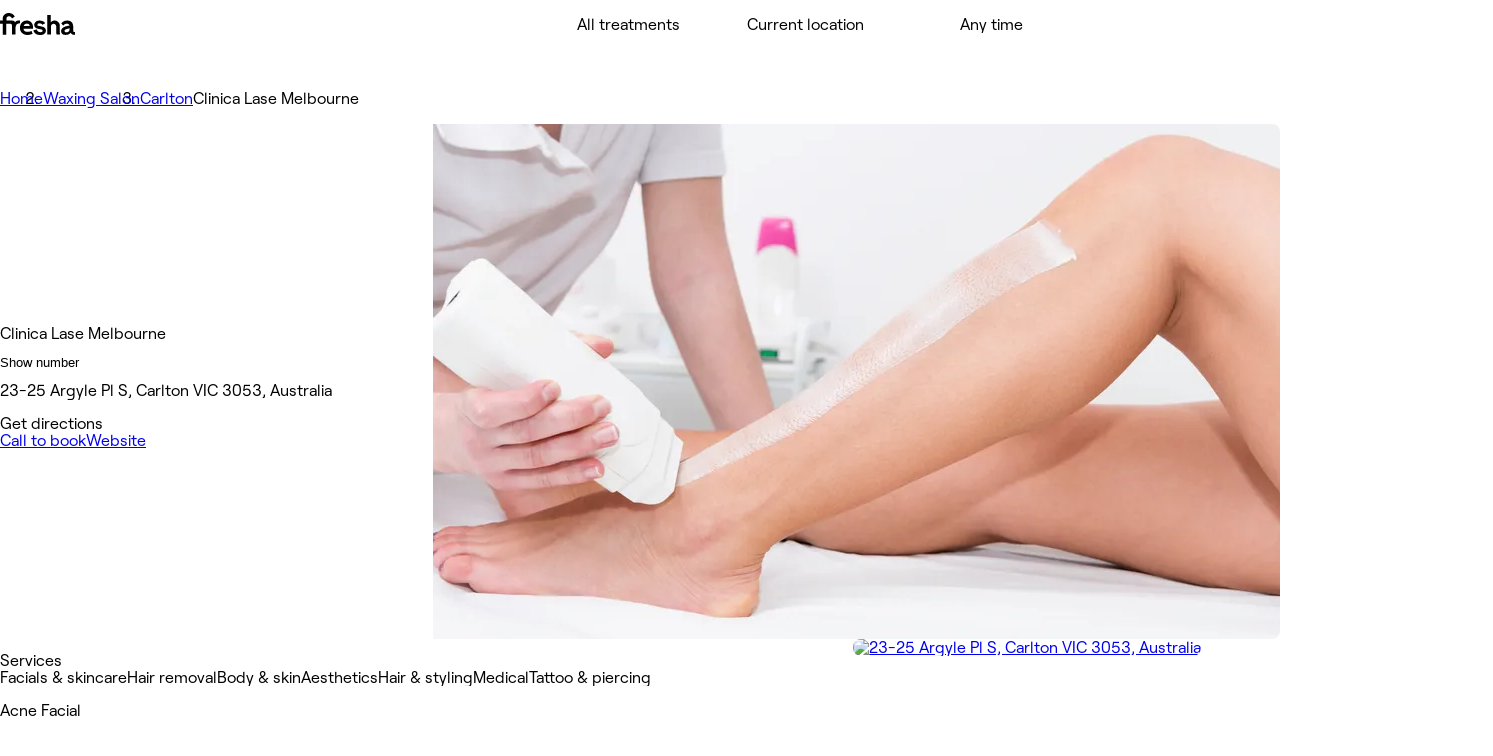

--- FILE ---
content_type: text/html; charset=utf-8
request_url: https://www.fresha.com/lvp/clinica-lase-argyle-place-south-carlton-rwNEV3
body_size: 32304
content:
<!DOCTYPE html><html lang="en-US" dir="ltr" data-viewer-country="US"><head><meta charSet="utf-8"/><meta name="viewport" content="width=device-width, initial-scale=1, maximum-scale=1"/><link rel="preload" href="/fonts/RoobertPRO-SemiBold-5dadad1f.woff2" as="font" crossorigin=""/><link rel="preload" href="/fonts/RoobertPRO-Bold-b2230d72.woff2" as="font" crossorigin=""/><link rel="preload" href="/fonts/RoobertPRO-Medium-617381d0.woff2" as="font" crossorigin=""/><link rel="preload" href="/fonts/RoobertPRO-Regular-55f8580e.woff2" as="font" crossorigin=""/><link rel="stylesheet" href="//www.fresha.com/assets/_next/static/css/d924ac7938682348.css" data-precedence="next"/><link rel="stylesheet" href="//www.fresha.com/assets/_next/static/css/5b5fe7071ac6bc5d.css" data-precedence="next"/><link rel="stylesheet" href="//www.fresha.com/assets/_next/static/css/448ee4196bca63bb.css" data-precedence="next"/><link rel="stylesheet" href="//www.fresha.com/assets/_next/static/css/5a9fd7f79438d593.css" data-precedence="next"/><link rel="stylesheet" href="//www.fresha.com/assets/_next/static/css/61f727bdf412448a.css" data-precedence="next"/><link rel="stylesheet" href="//www.fresha.com/assets/_next/static/css/89b0b0b3355415a5.css" data-precedence="next"/><link rel="stylesheet" href="//www.fresha.com/assets/_next/static/css/8985ab5ad6736612.css" data-precedence="next"/><link rel="stylesheet" href="//www.fresha.com/assets/_next/static/css/ddad7236455f24c8.css" data-precedence="next"/><link rel="stylesheet" href="//www.fresha.com/assets/_next/static/css/ab6721aaafe683b5.css" data-precedence="next"/><link rel="stylesheet" href="//www.fresha.com/assets/_next/static/css/03e171537df9d85c.css" data-precedence="next"/><link rel="stylesheet" href="//www.fresha.com/assets/_next/static/css/d475222895be30e4.css" data-precedence="next"/><link rel="stylesheet" href="//www.fresha.com/assets/_next/static/css/5732f2d92485dcef.css" data-precedence="next"/><link rel="stylesheet" href="//www.fresha.com/assets/_next/static/css/dc90b010ffeaec8d.css" data-precedence="next"/><link rel="stylesheet" href="//www.fresha.com/assets/_next/static/css/ad2bd59d07481ef7.css" data-precedence="next"/><link rel="stylesheet" href="//www.fresha.com/assets/_next/static/css/dd709045f011a082.css" data-precedence="next"/><link rel="stylesheet" href="//www.fresha.com/assets/_next/static/css/7873fff048a92d18.css" data-precedence="next"/><link rel="stylesheet" href="//www.fresha.com/assets/_next/static/css/949dc6664f7a213a.css" data-precedence="next"/><link rel="stylesheet" href="//www.fresha.com/assets/_next/static/css/34dc1abb7609244b.css" data-precedence="next"/><link rel="stylesheet" href="//www.fresha.com/assets/_next/static/css/cff73bd92952272f.css" data-precedence="next"/><link rel="stylesheet" href="//www.fresha.com/assets/_next/static/css/d0295cc76cf56e1b.css" data-precedence="next"/><link rel="stylesheet" href="//www.fresha.com/assets/_next/static/css/0a0491627dfaa71b.css" data-precedence="next"/><link rel="stylesheet" href="//www.fresha.com/assets/_next/static/css/58fc87ebe8e660c0.css" data-precedence="next"/><link rel="stylesheet" href="//www.fresha.com/assets/_next/static/css/809915c7fffa21fd.css" data-precedence="next"/><link rel="stylesheet" href="//www.fresha.com/assets/_next/static/css/807b78a5ffd36062.css" data-precedence="next"/><link rel="stylesheet" href="//www.fresha.com/assets/_next/static/css/7881859a23ad7130.css" data-precedence="next"/><link rel="stylesheet" href="//www.fresha.com/assets/_next/static/css/dca6fd65abb1b594.css" data-precedence="next"/><link rel="stylesheet" href="//www.fresha.com/assets/_next/static/css/b5c9b4fb120d7d4c.css" data-precedence="next"/><link rel="stylesheet" href="//www.fresha.com/assets/_next/static/css/21948c82052bd060.css" data-precedence="next"/><link rel="stylesheet" href="//www.fresha.com/assets/_next/static/css/0358b37608f1fbd4.css" data-precedence="next"/><link rel="stylesheet" href="//www.fresha.com/assets/_next/static/css/cefab9a2ce71a2ab.css" data-precedence="next"/><link rel="stylesheet" href="//www.fresha.com/assets/_next/static/css/8bbc2d4ae61681d8.css" data-precedence="next"/><link rel="stylesheet" href="//www.fresha.com/assets/_next/static/css/b1e0d9f093010721.css" data-precedence="next"/><link rel="stylesheet" href="//www.fresha.com/assets/_next/static/css/78bbe4ec12b40399.css" data-precedence="next"/><link rel="stylesheet" href="//www.fresha.com/assets/_next/static/css/5e284e7449c5a3a3.css" data-precedence="next"/><link rel="stylesheet" href="//www.fresha.com/assets/_next/static/css/6dce510e9854900f.css" data-precedence="next"/><link rel="stylesheet" href="//www.fresha.com/assets/_next/static/css/27e679e02818aa03.css" data-precedence="next"/><link rel="preload" as="script" fetchPriority="low" href="//www.fresha.com/assets/_next/static/chunks/webpack-457a6a0013f3cac5.js"/><script src="//www.fresha.com/assets/_next/static/chunks/4bd1b696-44bb12934040a532.js" async=""></script><script src="//www.fresha.com/assets/_next/static/chunks/1302-c2780616c854c006.js" async=""></script><script src="//www.fresha.com/assets/_next/static/chunks/5459-af5ba6a90ed7a35c.js" async=""></script><script src="//www.fresha.com/assets/_next/static/chunks/719-f4f4a2f2385b1018.js" async=""></script><script src="//www.fresha.com/assets/_next/static/chunks/9224-59760e80ec137a7b.js" async=""></script><script src="//www.fresha.com/assets/_next/static/chunks/main-app-e03d36c0d9e60c08.js" async=""></script><script src="/assets/_next/static/chunks/9851-79a3cfb6f923cc8a.js" async=""></script><script src="/assets/_next/static/chunks/1305-d091277b457676d6.js" async=""></script><script src="/assets/_next/static/chunks/5677-ed252a57f3398a03.js" async=""></script><script src="/assets/_next/static/chunks/768-178d96ba7ac1ba7a.js" async=""></script><script src="/assets/_next/static/chunks/976-7549e2ef96e51d7a.js" async=""></script><script src="/assets/_next/static/chunks/app/layout-ddb37fc22fca64f8.js" async=""></script><script src="/assets/_next/static/chunks/2397-063f6fddf3f472f6.js" async=""></script><script src="/assets/_next/static/chunks/6776-756231354cefa710.js" async=""></script><script src="/assets/_next/static/chunks/9485-6a3137b1d06dddec.js" async=""></script><script src="/assets/_next/static/chunks/9635-fbe474976413de6f.js" async=""></script><script src="/assets/_next/static/chunks/6807-ff2ead8c80a56758.js" async=""></script><script src="/assets/_next/static/chunks/1849-16c1695394cb08dd.js" async=""></script><script src="/assets/_next/static/chunks/6365-30c67f9776494b33.js" async=""></script><script src="/assets/_next/static/chunks/7538-8c3c62489511a41d.js" async=""></script><script src="/assets/_next/static/chunks/5269-5b6139859a47d897.js" async=""></script><script src="/assets/_next/static/chunks/5001-232230deb62e3e29.js" async=""></script><script src="/assets/_next/static/chunks/5415-094002b69864916a.js" async=""></script><script src="/assets/_next/static/chunks/3570-857f2eaa6f393292.js" async=""></script><script src="/assets/_next/static/chunks/8923-130d1e69d45a5049.js" async=""></script><script src="/assets/_next/static/chunks/9861-8dc5a2faa5de2592.js" async=""></script><script src="/assets/_next/static/chunks/8765-a81f74f110c0de5d.js" async=""></script><script src="/assets/_next/static/chunks/8803-4e9b0e5f207a88db.js" async=""></script><script src="/assets/_next/static/chunks/9502-0e5da974c23b27d4.js" async=""></script><script src="/assets/_next/static/chunks/app/%5Blocale_geo%5D/layout-b05a97b9b20cb128.js" async=""></script><script src="/assets/_next/static/chunks/7857-473fe39015aa1121.js" async=""></script><script src="/assets/_next/static/chunks/3496-740014da0d18806e.js" async=""></script><script src="/assets/_next/static/chunks/1522-7dd1b0efd189d94c.js" async=""></script><script src="/assets/_next/static/chunks/5770-b4a4997122545da3.js" async=""></script><script src="/assets/_next/static/chunks/2990-dad24a4a827dd445.js" async=""></script><script src="/assets/_next/static/chunks/6955-c525d71f7694c396.js" async=""></script><script src="/assets/_next/static/chunks/app/not-found-50c7c1a24d7e7c99.js" async=""></script><script src="/assets/_next/static/chunks/7383-f6997a9c2d1e20c2.js" async=""></script><script src="/assets/_next/static/chunks/app/%5Blocale_geo%5D/(discover)/layout-4186f5f68dce57bc.js" async=""></script><script src="/assets/_next/static/chunks/app/%5Blocale_geo%5D/(discover)/lvp/%5Bslug%5D/layout-a3a778d666dec32d.js" async=""></script><script src="/assets/_next/static/chunks/c0e397d0-f5313d6451b6da68.js" async=""></script><script src="/assets/_next/static/chunks/871-29a3574f14da7391.js" async=""></script><script src="/assets/_next/static/chunks/2593-1b017751a88d0006.js" async=""></script><script src="/assets/_next/static/chunks/3848-60c65d846f207538.js" async=""></script><script src="/assets/_next/static/chunks/app/%5Blocale_geo%5D/(discover)/lvp/%5Bslug%5D/page-96ff99fc56a32b03.js" async=""></script><link rel="preload" href="//www.fresha.com/assets/_next/static/css/8ec74b5f7f6d3d89.css" as="style"/><title>Clinica Lase Melbourne - 23-25 Argyle Pl S, Carlton VIC 3053, Australia | Fresha</title><meta name="description" content="Instantly book salons and spas nearby"/><meta name="application-name" content="Fresha"/><link rel="manifest" href="/manifest.webmanifest"/><meta name="keywords" content="Clinica Lase Melbourne, 23-25 Argyle Pl S, Carlton VIC 3053, Australia, Waxing Salon"/><meta name="robots" content="index, follow"/><meta name="fb:app_id" content="1224875000951200"/><link rel="canonical" href="https://www.fresha.com/lvp/clinica-lase-argyle-place-south-carlton-rwNEV3"/><link rel="alternate" hrefLang="en" href="https://www.fresha.com/lvp/clinica-lase-argyle-place-south-carlton-rwNEV3"/><link rel="alternate" hrefLang="x-default" href="https://www.fresha.com/lvp/clinica-lase-argyle-place-south-carlton-rwNEV3"/><link rel="alternate" hrefLang="ar" href="https://www.fresha.com/ar/lvp/clinica-lase-argyle-place-south-carlton-rwNEV3"/><link rel="alternate" hrefLang="bg" href="https://www.fresha.com/bg/lvp/clinica-lase-argyle-place-south-carlton-rwNEV3"/><link rel="alternate" hrefLang="cs" href="https://www.fresha.com/cs/lvp/clinica-lase-argyle-place-south-carlton-rwNEV3"/><link rel="alternate" hrefLang="da" href="https://www.fresha.com/da/lvp/clinica-lase-argyle-place-south-carlton-rwNEV3"/><link rel="alternate" hrefLang="de" href="https://www.fresha.com/de/lvp/clinica-lase-argyle-place-south-carlton-rwNEV3"/><link rel="alternate" hrefLang="el" href="https://www.fresha.com/el/lvp/clinica-lase-argyle-place-south-carlton-rwNEV3"/><link rel="alternate" hrefLang="es" href="https://www.fresha.com/es/lvp/clinica-lase-argyle-place-south-carlton-rwNEV3"/><link rel="alternate" hrefLang="fi" href="https://www.fresha.com/fi/lvp/clinica-lase-argyle-place-south-carlton-rwNEV3"/><link rel="alternate" hrefLang="fr" href="https://www.fresha.com/fr/lvp/clinica-lase-argyle-place-south-carlton-rwNEV3"/><link rel="alternate" hrefLang="hr" href="https://www.fresha.com/hr/lvp/clinica-lase-argyle-place-south-carlton-rwNEV3"/><link rel="alternate" hrefLang="hu" href="https://www.fresha.com/hu/lvp/clinica-lase-argyle-place-south-carlton-rwNEV3"/><link rel="alternate" hrefLang="id" href="https://www.fresha.com/id/lvp/clinica-lase-argyle-place-south-carlton-rwNEV3"/><link rel="alternate" hrefLang="it" href="https://www.fresha.com/it/lvp/clinica-lase-argyle-place-south-carlton-rwNEV3"/><link rel="alternate" hrefLang="ja" href="https://www.fresha.com/ja/lvp/clinica-lase-argyle-place-south-carlton-rwNEV3"/><link rel="alternate" hrefLang="lt" href="https://www.fresha.com/lt/lvp/clinica-lase-argyle-place-south-carlton-rwNEV3"/><link rel="alternate" hrefLang="ms" href="https://www.fresha.com/ms/lvp/clinica-lase-argyle-place-south-carlton-rwNEV3"/><link rel="alternate" hrefLang="nb" href="https://www.fresha.com/nb/lvp/clinica-lase-argyle-place-south-carlton-rwNEV3"/><link rel="alternate" hrefLang="nl" href="https://www.fresha.com/nl/lvp/clinica-lase-argyle-place-south-carlton-rwNEV3"/><link rel="alternate" hrefLang="pl" href="https://www.fresha.com/pl/lvp/clinica-lase-argyle-place-south-carlton-rwNEV3"/><link rel="alternate" hrefLang="pt-BR" href="https://www.fresha.com/pt/lvp/clinica-lase-argyle-place-south-carlton-rwNEV3"/><link rel="alternate" hrefLang="ro" href="https://www.fresha.com/ro/lvp/clinica-lase-argyle-place-south-carlton-rwNEV3"/><link rel="alternate" hrefLang="ru" href="https://www.fresha.com/ru/lvp/clinica-lase-argyle-place-south-carlton-rwNEV3"/><link rel="alternate" hrefLang="sl" href="https://www.fresha.com/sl/lvp/clinica-lase-argyle-place-south-carlton-rwNEV3"/><link rel="alternate" hrefLang="sv" href="https://www.fresha.com/sv/lvp/clinica-lase-argyle-place-south-carlton-rwNEV3"/><link rel="alternate" hrefLang="th" href="https://www.fresha.com/th/lvp/clinica-lase-argyle-place-south-carlton-rwNEV3"/><link rel="alternate" hrefLang="uk" href="https://www.fresha.com/uk/lvp/clinica-lase-argyle-place-south-carlton-rwNEV3"/><link rel="alternate" hrefLang="vi" href="https://www.fresha.com/vi/lvp/clinica-lase-argyle-place-south-carlton-rwNEV3"/><link rel="alternate" hrefLang="zh-CN" href="https://www.fresha.com/zh/lvp/clinica-lase-argyle-place-south-carlton-rwNEV3"/><link rel="alternate" hrefLang="zh-HK" href="https://www.fresha.com/zh-HK/lvp/clinica-lase-argyle-place-south-carlton-rwNEV3"/><meta name="apple-itunes-app" content="app-id=1297230801"/><meta name="format-detection" content="telephone=no"/><meta property="og:title" content="Clinica Lase Melbourne - 23-25 Argyle Pl S, Carlton VIC 3053, Australia | Fresha"/><meta property="og:description" content="Instantly book salons and spas nearby"/><meta property="og:site_name" content="Fresha - Instantly book salons and spas nearby"/><meta property="og:locale" content="en"/><meta property="og:type" content="website"/><meta name="twitter:card" content="summary"/><meta name="twitter:site" content="Fresha - Instantly book salons and spas nearby"/><meta name="twitter:title" content="Clinica Lase Melbourne - 23-25 Argyle Pl S, Carlton VIC 3053, Australia | Fresha"/><meta name="twitter:description" content="Instantly book salons and spas nearby"/><link rel="icon" href="/favicon.ico" type="image/x-icon"/><link rel="icon" href="/assets/_next/static/media/favicon-48x48.c8f83e73.png" type="image/png" sizes="48x48"/><link rel="icon" href="/assets/_next/static/media/favicon-96x96.9447f123.png" type="image/png" sizes="96x96"/><link rel="icon" href="/assets/_next/static/media/favicon-144x144.57a11ca5.png" type="image/png" sizes="144x144"/><link rel="apple-touch-icon" href="/assets/_next/static/media/apple-touch-icon-180x180.dd3667c5.png" sizes="180x180" type="image/png"/><style>
@font-face {
  font-family: AktivGroteskVF;
  src: url('/fonts/AktivGroteskVF_W_Arabic_Wght-6ccf40f5.woff2') format('woff2');
  font-weight: 100 900;
  unicode-range: U+0000, U+000D, U+0020-007E, U+00A0-017F, U+0192, U+01A0-01A1, U+01AF-01B0, U+0218-021B, U+0237, U+02BC, U+02C6-02C7, U+02C9, U+02CB, U+02D8-02DD, U+0300-0304, U+0306-030C, U+0312, U+0315, U+0323, U+0326-0328, U+060C, U+0615, U+061B, U+061F, U+0621-063A, U+0640-0656, U+0658, U+0660-0671, U+0679, U+067E, U+0686, U+0688, U+0691, U+0698, U+06A1, U+06A4-06A5, U+06A8-06A9, U+06AF, U+06BA, U+06BE, U+06C0-06C3, U+06CC, U+06D2-06D5, U+06F0-06F9, U+0763, U+1E24-1E25, U+1E36-1E37, U+1E80-1E85, U+1E9E, U+1EA0-1EF9, U+2000-2015, U+2018-201A, U+201C-201E, U+2020-2022, U+2026, U+202A-202E, U+2030, U+2032-2033, U+2039-203A, U+2044, U+2070, U+2074-2079, U+2080-2089, U+20AC, U+20B9-20BA, U+2113, U+2122, U+2126, U+212E, U+2150-2151, U+2153-215E, U+2202, U+2206, U+220F, U+2211-2212, U+2215, U+2219-221A, U+221E, U+222B, U+2248, U+2260, U+2264-2265, U+25CA, U+25CC, U+274A, U+FB00-FB04, U+FB50-FB51, U+FB56-FB59, U+FB66-FB6D, U+FB7A-FB7D, U+FB88-FB95, U+FB9E-FB9F, U+FBA4-FBB1, U+FBE8-FBE9, U+FBFC-FBFF, U+FC5E-FC63, U+FDF2, U+FE80-FEFC, U+FEFF, U+FFFD;
  font-style: normal;
  font-display: block;
}
@font-face {
  font-family: AktivGroteskVF;
  src: url('/fonts/AktivGroteskVF_W_Armn_Wght-98d3b6a6.woff2') format('woff2');
  font-weight: 100 900;
  unicode-range: U+0000, U+000D, U+0020-007E, U+00A0-017F, U+0192, U+01A0-01A1, U+01AF-01B0, U+0218-021B, U+0237, U+02BC, U+02C6-02C7, U+02C9, U+02CB, U+02D8-02DD, U+0300-0304, U+0306-030C, U+0312, U+0315, U+0323, U+0326-0328, U+0531-0556, U+0559-055F, U+0561-0587, U+0589-058A, U+058D-058F, U+1E24-1E25, U+1E36-1E37, U+1E80-1E85, U+1E9E, U+1EA0-1EF9, U+2000-200B, U+2010-2015, U+2018-201A, U+201C-201E, U+2020-2022, U+2026, U+2030, U+2032-2033, U+2039-203A, U+2044, U+2070, U+2074-2079, U+2080-2089, U+20AC, U+20B9-20BA, U+2113, U+2122, U+2126, U+212E, U+2150-2151, U+2153-215E, U+2202, U+2206, U+220F, U+2211-2212, U+2215, U+2219-221A, U+221E, U+222B, U+2248, U+2260, U+2264-2265, U+25CA, U+FB00-FB04, U+FB13-FB17;
  font-style: normal;
  font-display: block;
}
@font-face {
  font-family: AktivGroteskVF;
  src: url('/fonts/AktivGroteskVF_W_Basic_Wght-48d6c2df.woff2') format('woff2');
  font-weight: 100 900;
  unicode-range: U+000D, U+0020-007E, U+00A0-0107, U+010A-0113, U+0116-011B, U+011E-0123, U+0126-012B, U+012E-0133, U+0136-013E, U+0141-0148, U+014A-014B, U+0150-0155, U+0158-015B, U+015E-016B, U+016E-017E, U+0192, U+0218-021B, U+0237, U+02C6-02C7, U+02C9, U+02CB, U+02D8-02DD, U+0300-0304, U+0306-0308, U+030A-030C, U+0312, U+0315, U+0323, U+0326-0328, U+1E24-1E25, U+1E36-1E37, U+1E80-1E85, U+1E9E, U+1EF2-1EF3, U+2000-200D, U+2010-2015, U+2018-201A, U+201C-201E, U+2020-2022, U+2026, U+2030, U+2032-2033, U+2039-203A, U+2044, U+2070, U+2074-2079, U+2080-2089, U+20AC, U+20B9-20BA, U+20BD, U+2122, U+2150-2151, U+2153-215E, U+2202, U+2206, U+220F, U+2211-2212, U+2215, U+2219-221A, U+221E, U+222B, U+2248, U+2260, U+2264-2265, U+25CA, U+FB00-FB04, U+FEFF;
  font-style: normal;
  font-display: block;
}
@font-face {
  font-family: AktivGroteskVF;
  src: url('/fonts/AktivGroteskVF_W_Core_Wght-1177bd8d.woff2') format('woff2');
  font-weight: 100 900;
  unicode-range: U+000D, U+0020-007E, U+00A0-0107, U+010A-0113, U+0116-011B, U+011E-0123, U+0126-012B, U+012E-0133, U+0136-013E, U+0141-0148, U+014A-014B, U+0150-0155, U+0158-015B, U+015E-016B, U+016E-017E, U+0192, U+0218-021B, U+0237, U+02C6-02C7, U+02C9, U+02CB, U+02D8-02DD, U+0300-0304, U+0306-0308, U+030A-030C, U+0312, U+0315, U+0323, U+0326-0328, U+0344, U+0374-0375, U+037E, U+0384-038A, U+038C, U+038E-03A1, U+03A3-03CF, U+03D7, U+0400-045F, U+0462-0463, U+0472-0475, U+0490-0491, U+1E24-1E25, U+1E36-1E37, U+1E80-1E85, U+1E9E, U+1EF2-1EF3, U+2000-200D, U+2010-2015, U+2018-201A, U+201C-201E, U+2020-2022, U+2026, U+2030, U+2032-2033, U+2039-203A, U+2044, U+2070, U+2074-2079, U+2080-2089, U+20AC, U+20B4, U+20B9-20BA, U+20BD, U+2116, U+2122, U+2150-2151, U+2153-215E, U+2202, U+2206, U+220F, U+2211-2212, U+2215, U+2219-221A, U+221E, U+222B, U+2248, U+2260, U+2264-2265, U+25CA, U+25CC, U+FB00-FB04, U+FEFF;
  font-style: normal;
  font-display: block;
}
@font-face {
  font-family: AktivGroteskVF;
  src: url('/fonts/AktivGroteskVF_W_Deva_Wght-cb8617e4.woff2') format('woff2');
  font-weight: 100 900;
  unicode-range: U+0000, U+000D, U+0020-007E, U+00A0-017F, U+0192, U+01A0-01A1, U+01AF-01B0, U+0218-021B, U+0237, U+02BC, U+02C6-02C7, U+02C9, U+02CB, U+02D8-02DD, U+0300-0304, U+0306-030C, U+0312, U+0315, U+0323, U+0326-0328, U+0901-0939, U+093C-094D, U+094F-0950, U+0956-0977, U+097D, U+1E24-1E25, U+1E36-1E37, U+1E80-1E85, U+1E9E, U+1EA0-1EF9, U+2000-200B, U+2010-2015, U+2018-201A, U+201C-201E, U+2020-2022, U+2026, U+2030, U+2032-2033, U+2039-203A, U+2044, U+2070, U+2074-2079, U+2080-2089, U+20AC, U+20B9-20BA, U+2113, U+2122, U+2126, U+212E, U+2150-2151, U+2153-215E, U+2202, U+2206, U+220F, U+2211-2212, U+2215, U+2219-221A, U+221E, U+222B, U+2248, U+2260, U+2264-2265, U+25CA, U+A8FB, U+FB00-FB04;
  font-style: normal;
  font-display: block;
}
@font-face {
  font-family: AktivGroteskVF;
  src: url('/fonts/AktivGroteskVF_W_Geor_Wght-7df931dd.woff2') format('woff2');
  font-weight: 100 900;
  unicode-range: U+0000, U+000D, U+0020-007E, U+00A0-017F, U+0192, U+01A0-01A1, U+01AF-01B0, U+0218-021B, U+0237, U+02BC, U+02C6-02C7, U+02C9, U+02CB, U+02D8-02DD, U+0300-0304, U+0306-030C, U+0312, U+0315, U+0323, U+0326-0328, U+10D0-10F0, U+10FB, U+1C90-1CB0, U+1E24-1E25, U+1E36-1E37, U+1E80-1E85, U+1E9E, U+1EA0-1EF9, U+2000-200B, U+2010-2015, U+2018-201A, U+201C-201E, U+2020-2022, U+2026, U+2030, U+2032-2033, U+2039-203A, U+2044, U+2070, U+2074-2079, U+2080-2089, U+20AC, U+20B9-20BA, U+20BE, U+2113, U+2122, U+2126, U+212E, U+2150-2151, U+2153-215E, U+2202, U+2206, U+220F, U+2211-2212, U+2215, U+2219-221A, U+221E, U+222B, U+2248, U+2260, U+2264-2265, U+25CA, U+FB00-FB04;
  font-style: normal;
  font-display: block;
}
@font-face {
  font-family: AktivGroteskVF;
  src: url('/fonts/AktivGroteskVF_W_Hebr_Wght-547af321.woff2') format('woff2');
  font-weight: 100 900;
  unicode-range: U+0000, U+000D, U+0020-007E, U+00A0-017F, U+0192, U+01A0-01A1, U+01AF-01B0, U+0218-021B, U+0237, U+02BC, U+02C6-02C7, U+02C9, U+02CB, U+02D8-02DD, U+0300-0304, U+0306-030C, U+0312, U+0315, U+0323, U+0326-0328, U+05B0-05C5, U+05C7, U+05D0-05EA, U+05F0-05F4, U+1E24-1E25, U+1E36-1E37, U+1E80-1E85, U+1E9E, U+1EA0-1EF9, U+2000-2015, U+2018-201A, U+201C-201E, U+2020-2022, U+2026, U+202A-202E, U+2030, U+2032-2033, U+2039-203A, U+2044, U+2070, U+2074-2079, U+2080-2089, U+20AA, U+20AC, U+20B9-20BA, U+2113, U+2122, U+2126, U+212E, U+2150-2151, U+2153-215E, U+2202, U+2206, U+220F, U+2211-2212, U+2215, U+2219-221A, U+221E, U+222B, U+2248, U+2260, U+2264-2265, U+25CA, U+25CC, U+FB00-FB04, U+FB1D, U+FB1F, U+FB2A-FB36, U+FB38-FB3C, U+FB3E, U+FB40-FB41, U+FB43-FB44, U+FB46-FB4E, U+FEFF, U+FFFD;
  font-style: normal;
  font-display: block;
}
@font-face {
  font-family: AktivGroteskVF;
  src: url('/fonts/AktivGroteskVF_W_Mlym_Wght-5381b577.woff2') format('woff2');
  font-weight: 100 900;
  unicode-range: U+0000, U+000D, U+0020-007E, U+00A0-017F, U+0192, U+0218-021B, U+0237, U+02BC, U+02C6-02C7, U+02C9, U+02CB, U+02D8-02DD, U+0300-0304, U+0306-0308, U+030A-030C, U+0312, U+0315, U+0326-0328, U+0964-0965, U+0D02-0D03, U+0D05-0D0C, U+0D0E-0D10, U+0D12-0D3A, U+0D3D-0D44, U+0D46-0D48, U+0D4A-0D4E, U+0D57, U+0D60-0D63, U+0D66-0D75, U+0D79-0D7F, U+1E80-1E85, U+1E9E, U+1EF2-1EF3, U+2000-200B, U+2010-2015, U+2018-201A, U+201C-201E, U+2020-2022, U+2026, U+2030, U+2032-2033, U+2039-203A, U+2044, U+2070, U+2074-2079, U+2080-2089, U+20AC, U+20B9-20BA, U+2113, U+2122, U+2126, U+212E, U+2150-2151, U+2153-215E, U+2202, U+2206, U+220F, U+2211-2212, U+2215, U+2219-221A, U+221E, U+222B, U+2248, U+2260, U+2264-2265, U+25CA, U+FB00-FB04;
  font-style: normal;
  font-display: block;
}
@font-face {
  font-family: AktivGroteskVF;
  src: url('/fonts/AktivGroteskVF_W_Thai_Wght-76f75833.woff2') format('woff2');
  font-weight: 100 900;
  unicode-range: U+0000, U+000D, U+0020-007E, U+00A0-017F, U+0192, U+01A0-01A1, U+01AF-01B0, U+0218-021B, U+0237, U+02BC, U+02C6-02C7, U+02C9, U+02CB, U+02D8-02DD, U+0300-0304, U+0306-030C, U+0312, U+0315, U+0323, U+0326-0328, U+0E01-0E3A, U+0E3F-0E5B, U+1E24-1E25, U+1E36-1E37, U+1E80-1E85, U+1E9E, U+1EA0-1EF9, U+2000-200B, U+2010-2015, U+2018-201A, U+201C-201E, U+2020-2022, U+2026, U+2030, U+2032-2033, U+2039-203A, U+2044, U+2070, U+2074-2079, U+2080-2089, U+20AC, U+20B9-20BA, U+2113, U+2122, U+2126, U+212E, U+2150-2151, U+2153-215E, U+2202, U+2206, U+220F, U+2211-2212, U+2215, U+2219-221A, U+221E, U+222B, U+2248, U+2260, U+2264-2265, U+25CA, U+FB00-FB04;
  font-style: normal;
  font-display: block;
}
@font-face {
  font-family: Changa;
  src: url('/fonts/Changa-VariableFont_wght-2e5e627c.woff2') format('woff2');
  font-weight: 200 800;
  unicode-range: U+0041, U+00C1, U+0102, U+060C, U+0615, U+061B, U+061F, U+0621-063A, U+0640-0656, U+0658, U+0660-0671, U+0679, U+067E, U+0686, U+0688, U+0691, U+0698, U+06A1, U+06A4, U+06A9, U+06AF, U+06BA, U+06BE, U+06C1-06C3, U+06CC, U+06D2-06D4, U+06F0-06F9, U+FB51, U+FB57-FB59, U+FB67-FB69, U+FB6B-FB6D, U+FB7B-FB7D, U+FB89, U+FB8B, U+FB8D, U+FB8F-FB91, U+FB93-FB95, U+FB9F, U+FBA7-FBA9, U+FBAB-FBAD, U+FBAF, U+FBB1-FBB9, U+FBBD-FBBE, U+FBFD-FBFF, U+FC64-FC65, U+FC67-FC6B, U+FC6D-FC71, U+FC73-FC77, U+FC79-FC7B, U+FC8A-FC8B, U+FC8D-FC8F, U+FC91-FC92, U+FC94, U+FCFB-FCFC, U+FD0D-FD10, U+FD17-FD18, U+FD29-FD2C, U+FD3E-FD3F, U+FDF2, U+FE82, U+FE84, U+FE86, U+FE88, U+FE8A-FE8C, U+FE8E, U+FE90-FE92, U+FE94, U+FE96-FE98, U+FE9A-FE9C, U+FE9E-FEA0, U+FEA2-FEA4, U+FEA6-FEA8, U+FEAA, U+FEAC, U+FEAE, U+FEB0, U+FEB2-FEB4, U+FEB6-FEB8, U+FEBA-FEBC, U+FEBE-FEC0, U+FEC2-FEC4, U+FEC6-FEC8, U+FECA-FECC, U+FECE-FED0, U+FED2-FED4, U+FED6-FED8, U+FEDA-FEDC, U+FEDE-FEE0, U+FEE2-FEE4, U+FEE6-FEE8, U+FEEA-FEEC, U+FEEE, U+FEF0, U+FEF2-FEFC;
  font-style: normal;
  font-display: block;
}
@font-face {
  font-family: PlayfairDisplay;
  src: url('/fonts/PlayfairDisplay-VariableFont_wght-c3bdb0c8.woff2') format('woff2');
  font-weight: 400 900;
  unicode-range: U+0000, U+000D, U+0020-007E, U+00A0-00B4, U+00B6-017F, U+018F, U+0192, U+01A0-01A1, U+01AF-01B0, U+01B7, U+01CD-01CE, U+01D3-01D4, U+01E4-01E9, U+01EE-01EF, U+01F4-01F5, U+01FE-01FF, U+0218-021B, U+021E-021F, U+0237, U+0259, U+0292, U+02BB-02BC, U+02C6-02C7, U+02D8-02DD, U+0300-0304, U+0306-030C, U+0323, U+0326-0328, U+0335, U+0337-0338, U+0394, U+03A9, U+03BC, U+03C0, U+0400-045F, U+0462-0463, U+046A-046B, U+0490-0493, U+0496-0497, U+049A-049B, U+04A2-04A3, U+04AE-04B1, U+04BA-04BB, U+04C9-04CA, U+04D8-04D9, U+04E8-04E9, U+1E80-1E85, U+1E9E, U+1EA0-1EF9, U+2009, U+2010, U+2013-2014, U+2018-201A, U+201C-201E, U+2020-2022, U+2026, U+2030, U+2032-2033, U+2039-203A, U+2044, U+2052, U+20AC, U+20B9, U+2105, U+2116, U+2122, U+212A-212B, U+2153-2154, U+2190-2194, U+2196-2199, U+2202, U+220F, U+2211-2212, U+221A, U+221E, U+222B, U+2248, U+2260, U+2264-2265, U+25A0-25A1, U+25CA, U+FB01-FB02;
  font-style: normal;
  font-display: block;
}
@font-face {
  font-family: RoobertPRO;
  src: url('/fonts/RoobertPRO-Bold-b2230d72.woff2') format('woff2');
  font-weight: 700;
  unicode-range: U+000D, U+0020-007E, U+00A0-017F, U+018F, U+0192, U+01FA-01FD, U+0218-021B, U+0237, U+0259, U+02BC, U+02C6-02C7, U+02D8-02DD, U+0300-0304, U+0306-0308, U+030A-030C, U+0312, U+0326-0328, U+0374-0375, U+037E, U+0384-038A, U+038C, U+038E-03A1, U+03A3-03CF, U+03D7, U+0400-040D, U+040F-045D, U+045F, U+0490-0491, U+0E3F, U+1E80-1E85, U+1E9E, U+1EF2-1EF3, U+2013-2014, U+2018-201A, U+201C-201E, U+2020-2022, U+2026, U+2030, U+2039-203A, U+2044, U+2070, U+2074-2079, U+20A6, U+20AC, U+20B9, U+20BF, U+2113, U+2116, U+2122, U+2126, U+2153-2154, U+215B-215E, U+2190-2199, U+2202, U+2206, U+220F, U+2211-2212, U+221A, U+221E, U+222B, U+2248, U+2260, U+2264-2265, U+25CA, U+25CF, U+2669-266B, U+F8FF;
  font-style: normal;
  font-display: block;
}
@font-face {
  font-family: RoobertPRO;
  src: url('/fonts/RoobertPRO-Medium-617381d0.woff2') format('woff2');
  font-weight: 500;
  unicode-range: U+000D, U+0020-007E, U+00A0-017F, U+018F-0192, U+01FA-01FD, U+0218-021B, U+0237, U+0259, U+02BC, U+02C6-02C7, U+02D8-02DD, U+0300-0304, U+0306-030C, U+0312, U+0326-0328, U+0374-0375, U+037E, U+0384-038A, U+038C, U+038E-03A1, U+03A3-03CF, U+03D7, U+0400-040D, U+040F-045D, U+045F, U+0490-0491, U+0E3F, U+1E80-1E85, U+1E9E, U+1EF2-1EF3, U+2013-2026, U+2030, U+2039-203A, U+2044, U+2070, U+2074-2079, U+20A6, U+20AC, U+20B9, U+20BF, U+2113-2116, U+2122-2126, U+2153-2154, U+215B-215E, U+2190-2199, U+2202-2206, U+220F-2212, U+221A-221E, U+222B, U+2248, U+2260-2265, U+25CA, U+25CF, U+2669-266B, U+F8FF;
  font-style: normal;
  font-display: block;
}
@font-face {
  font-family: RoobertPRO;
  src: url('/fonts/RoobertPRO-Regular-55f8580e.woff2') format('woff2');
  font-weight: 400;
  unicode-range: U+000D, U+0020-007E, U+00A0-017F, U+018F, U+0192, U+01FA-01FD, U+0218-021B, U+0237, U+0259, U+02BC, U+02C6-02C7, U+02D8-02DD, U+0300-0304, U+0306-0308, U+030A-030C, U+0312, U+0326-0328, U+0374-0375, U+037E, U+0384-038A, U+038C, U+038E-03A1, U+03A3-03CF, U+03D7, U+0400-040D, U+040F-045D, U+045F, U+0490-0491, U+0E3F, U+1E80-1E85, U+1E9E, U+1EF2-1EF3, U+2013-2014, U+2018-201A, U+201C-201E, U+2020-2022, U+2026, U+2030, U+2039-203A, U+2044, U+2070, U+2074-2079, U+20A6, U+20AC, U+20B9, U+20BF, U+2113, U+2116, U+2122, U+2126, U+2153-2154, U+215B-215E, U+2190-2199, U+2202, U+2206, U+220F, U+2211-2212, U+221A, U+221E, U+222B, U+2248, U+2260, U+2264-2265, U+25CA, U+25CF, U+2669-266B, U+F8FF;
  font-style: normal;
  font-display: block;
}
@font-face {
  font-family: RoobertPRO;
  src: url('/fonts/RoobertPRO-SemiBold-5dadad1f.woff2') format('woff2');
  font-weight: 600;
  unicode-range: U+000D, U+0020-007E, U+00A0-017F, U+018F, U+0192, U+01FA-01FD, U+0218-021B, U+0237, U+0259, U+02BC, U+02C6-02C7, U+02D8-02DD, U+0300-0304, U+0306-0308, U+030A-030C, U+0312, U+0326-0328, U+0374-0375, U+037E, U+0384-038A, U+038C, U+038E-03A1, U+03A3-03CF, U+03D7, U+0400-040D, U+040F-045D, U+045F, U+0490-0491, U+0E3F, U+1E80-1E85, U+1E9E, U+1EF2-1EF3, U+2013-2014, U+2018-201A, U+201C-201E, U+2020-2022, U+2026, U+2030, U+2039-203A, U+2044, U+2070, U+2074-2079, U+20A6, U+20AC, U+20B9, U+20BF, U+2113, U+2116, U+2122, U+2126, U+2153-2154, U+215B-215E, U+2190-2199, U+2202, U+2206, U+220F, U+2211-2212, U+221A, U+221E, U+222B, U+2248, U+2260, U+2264-2265, U+25CA, U+25CF, U+2669-266B, U+F8FF;
  font-style: normal;
  font-display: block;
}
@font-face {
  font-family: Tartuffo;
  src: url('/fonts/Tartuffo-Bold-7af73c96.woff2') format('woff2');
  font-weight: 700;
  unicode-range: U+0020-007E, U+00A1-00AC, U+00AE-00B4, U+00B6-0131, U+0134-0137, U+0139-0148, U+014A-017E, U+01CD-01CE, U+0218-021B, U+0237, U+02C6-02C7, U+02D8-02DD, U+0326, U+1E80-1E85, U+1EF2-1EF3, U+2013-2014, U+2018-201A, U+201C-201E, U+2020-2022, U+2026, U+2030, U+2039-203A, U+2044, U+2070, U+2074-2079, U+2080-2089, U+20A9, U+20AC, U+2116, U+2122, U+2153-2154, U+215B-215E, U+2190-2199, U+2205, U+2212, U+221E, U+2248, U+2260, U+2264-2265, U+2460-2473, U+24EA-24F4, U+24FF, U+25A0-25A1, U+25CA-25CB, U+25CF, U+2776-277F;
  font-style: normal;
  font-display: block;
}
@font-face {
  font-family: Tartuffo;
  src: url('/fonts/Tartuffo-Medium-ef7fb1c5.woff2') format('woff2');
  font-weight: 500;
  unicode-range: U+0020-007E, U+00A1-00AC, U+00AE-00B4, U+00B6-0131, U+0134-0137, U+0139-0148, U+014A-017E, U+01CD-01CE, U+0218-021B, U+0237, U+02C6-02C7, U+02D8-02DD, U+0326, U+1E80-1E85, U+1EF2-1EF3, U+2013-2014, U+2018-201A, U+201C-201E, U+2020-2022, U+2026, U+2030, U+2039-203A, U+2044, U+2070, U+2074-2079, U+2080-2089, U+20A9, U+20AC, U+2116, U+2122, U+2153-2154, U+215B-215E, U+2190-2199, U+2205, U+2212, U+221E, U+2248, U+2260, U+2264-2265, U+2460-2473, U+24EA-24F4, U+24FF, U+25A0-25A1, U+25CA-25CB, U+25CF, U+2776-277F;
  font-style: normal;
  font-display: block;
}
@font-face {
  font-family: Tartuffo;
  src: url('/fonts/Tartuffo-Regular-d13a8ea9.woff2') format('woff2');
  font-weight: 400;
  unicode-range: U+0020-007E, U+00A1-00AC, U+00AE-00B4, U+00B6-0131, U+0134-0137, U+0139-0148, U+014A-017E, U+01CD-01CE, U+0218-021B, U+0237, U+02C6-02C7, U+02D8-02DD, U+0326, U+1E80-1E85, U+1EF2-1EF3, U+2013-2014, U+2018-201A, U+201C-201E, U+2020-2022, U+2026, U+2030, U+2039-203A, U+2044, U+2070, U+2074-2079, U+2080-2089, U+20A9, U+20AC, U+2116, U+2122, U+2153-2154, U+215B-215E, U+2190-2199, U+2205, U+2212, U+221E, U+2248, U+2260, U+2264-2265, U+2460-2473, U+24EA-24F4, U+24FF, U+25A0-25A1, U+25CA-25CB, U+25CF, U+2776-277F;
  font-style: normal;
  font-display: block;
}

</style><script>window.FRESHA_VARS={"APP_URL":"https://www.fresha.com","ENVIRONMENT":"production","API_URL":"https://api.fresha.com","B2C_API_GATEWAY_URL":"https://www.fresha.com/graphql","B2C_WS_GATEWAY_URL":"wss://b2c-api-gateway-ws.fresha.com/graphql","REFRESH_API_URL":"https://refresh.fresha.com","PAYMENTS_API_URL":"https://payments.fresha.com","ANALYTICS_API_URL":"https://analytics-api.fresha.com","DEALS_API_URL":"https://deals-api.fresha.com","GOOGLE_APP_CLIENT_ID":"939324003214-fq16j74hi8jl19u6uhfe0b5l6o5nu7q9.apps.googleusercontent.com","GA4_GTM_AUTH":"I3dLwNFiDu7j5z-Gbm8FTQ","GA4_GTM_ENV":"env-1","GA4_GTM_ID":"GTM-WZVW87Z","MAPBOX_TOKEN_SEARCH":"pk.eyJ1IjoibWF0dHlkeWVyIiwiYSI6ImNsaWlwNHIwcDAwZWQzanBsYzgxOTQycHQifQ.54psWt9h__jg1Bn7BBI6Cw","MAPBOX_TOKEN_VENUE":"pk.eyJ1IjoibWF0dHlkeWVyIiwiYSI6ImNsZGoxNGU2eTA0M24zb2t3ZXZvYWRod24ifQ.GYW7sqkNhyIqGKmaqDE5sQ","APPLE_APP_ID":"com.fresha.Fresha.Web","FACEBOOK_APP_ID":"1224875000951200","FACEBOOK_PIXEL_ID":"463656030730551","CHECKOUT_API_KEY":"pk_8173a941-c6d0-4e35-acdc-6bf9ea87d178","CHECKOUT_DEBUG_MODE":"","CHECKOUT_PUBLIC_KEY":"pk_sfcwo57ocvf4vuzmbqz4zc5ev4#","ADYEN_PAYMENTS_ENVIRONMENT":"live","ASSET_HOST":"www.fresha.com","SENTRY_LEGACY_PUBLIC_DSN":"https://388fe63e6063cc241ca2a1b0f52622a3@o61919.ingest.us.sentry.io/4505952953827328","SENTRY_ENVIRONMENT":"production","SENTRY_TAGS":"{\n  \"cluster_name\": \"production-01\",\n  \"codeowners\": \"team-zen\"\n}","SOURCE_VERSION":"f48b415fdade34c852510b5c9e33e914db4528fd","DATADOG_APPLICATION_ID":"08d8ed71-c115-4969-8de1-c91e45854b10","DATADOG_CLIENT_TOKEN":"pub61843ade0b8bca47d4c6637f279d21b0","DATADOG_LOGS_SAMPLE_RATE":"100","DATADOG_RUM_SAMPLE_RATE":"1","DATADOG_RUM_SESSION_REPLAY_SAMPLE_RATE":"100","DATADOG_ENV":"production","SHEDUL_SPA_URL":"https://partners.fresha.com","GIFT_CARDS_API_URL":"https://gift-cards-api.fresha.com","CRAWLER_INDEXING_ALLOWED":"1","UNLEASH_B2C_PROXY_URL":"https://b2c-unleash-proxy.fresha.com/proxy","UNLEASH_PROXY_CLIENT_KEY":"22f3f3e6ef888caa03608ee214e6f152bb7f3d7b669e1554b2562e7f85fde154","UNLEASH_NAMESPACE":"","CHEQ_ID":"cheq4ppc","ENABLE_PERSISTED_OPERATIONS":"true","ENABLE_GET_REQUESTS":"true","ENABLE_CORS_BYPASS_PROXY":"","AMPLITUDE_API_KEY":"29e2cb5b7d55e4c4dcfa427e0f9fc784","AMPLITUDE_PROXY_URL":"https://www.fresha.com/plumbus/2/httpapi"}</script><script>
let patched = false;
const KEY = "__fresha_history_landing_entry_point";
window[KEY] = null;
function setEntryPointStorage(id) {
  try {
    // do not update sessionStorage as we already have an entry value
    if (sessionStorage.getItem(KEY) !== null) return;
    sessionStorage.setItem(KEY, id);
  } catch {
    // sessionStorage is not available, use the global variable
    if (window[KEY] === null) {
      window[KEY] = id;
    }
  }
}

function patchHistoryForEntryPoint() {
  if (typeof window === 'undefined' || patched) return;
  patched = true;

  const originalPushState = history.pushState;
  const originalReplaceState = history.replaceState;

  try {
    history.pushState = function (state, title, url) {
      if (window.history.state === null) {
        const id = Math.random().toString(36).slice(2);
        setEntryPointStorage(id);
        const nextState = { ...(state || {}), [KEY]: id };
        return originalPushState.call(this, nextState, title, url);
      }
      return originalPushState.call(this, state, title, url);
    };

    history.replaceState = function (state, title, url) {
      // initial load and framework replaceState on boot
      if (window.history.state === null) {
        const id = Math.random().toString(36).slice(2);
        setEntryPointStorage(id);
        const nextState = { ...(state || {}), [KEY]: id };
        return originalReplaceState.call(this, nextState, title, url);
      }

      // A replace state with framework state
      const currentId = window.history.state?.[KEY];
      const nextState = currentId ? { ...(state || {}), [KEY]: currentId } : state;
      return originalReplaceState.call(this, nextState, title, url);
    };
  } catch (e) {
    // Failed to patch history API (readonly property or restricted context)
    // Feature will gracefully degrade to referrer-only checking
  }
}
patchHistoryForEntryPoint();
</script><script>(self.__next_s=self.__next_s||[]).push([0,{"children":"\n      window.addEventListener('beforeinstallprompt', (e) => {\n        e.preventDefault();\n        window.deferredBeforeInstallPromptEvent = e;\n      });\n    "}])</script><!--$?--><template id="B:0"></template><!--/$--><meta name="sentry-trace" content="7f3f0d37990580821b54c5faaa4ee450-b729008adf1288b7"/><meta name="baggage" content="sentry-environment=production,sentry-release=f48b415fdade34c852510b5c9e33e914db4528fd,sentry-public_key=388fe63e6063cc241ca2a1b0f52622a3,sentry-trace_id=7f3f0d37990580821b54c5faaa4ee450,sentry-org_id=61919"/><script src="//www.fresha.com/assets/_next/static/chunks/polyfills-42372ed130431b0a.js" noModule=""></script></head><body><div hidden=""><!--$--><!--/$--></div><!--$--><!--/$--><!--$--><!--$?--><template id="B:1"></template><!--/$--><!--/$--><script>requestAnimationFrame(function(){$RT=performance.now()});</script><script src="//www.fresha.com/assets/_next/static/chunks/webpack-457a6a0013f3cac5.js" id="_R_" async=""></script><div hidden id="S:0"><script>(self.__next_s=self.__next_s||[]).push([0,{"children":"\n          window.dataLayer = window.dataLayer || [];\n          function gtag(){dataLayer.push(arguments);}\n          gtag('consent', 'default', {\n            'ad_storage': 'denied',\n            'ad_user_data': 'denied',\n            'ad_personalization': 'denied',\n            'analytics_storage': 'denied',\n            'wait_for_update': 60000\n          });\n        ","id":"gtm-dl-init"}])</script><noscript><iframe title="Google Tag Manager for GA4" src="https://www.googletagmanager.com/ns.html?id=GTM-WZVW87Z&amp;gtm_auth=I3dLwNFiDu7j5z-Gbm8FTQ&amp;gtm_preview=env-1&amp;gtm_cookies_win=x" height="0" width="0" style="display:none;visibility:hidden"></iframe></noscript></div><script>$RB=[];$RV=function(a){$RT=performance.now();for(var b=0;b<a.length;b+=2){var c=a[b],e=a[b+1];null!==e.parentNode&&e.parentNode.removeChild(e);var f=c.parentNode;if(f){var g=c.previousSibling,h=0;do{if(c&&8===c.nodeType){var d=c.data;if("/$"===d||"/&"===d)if(0===h)break;else h--;else"$"!==d&&"$?"!==d&&"$~"!==d&&"$!"!==d&&"&"!==d||h++}d=c.nextSibling;f.removeChild(c);c=d}while(c);for(;e.firstChild;)f.insertBefore(e.firstChild,c);g.data="$";g._reactRetry&&requestAnimationFrame(g._reactRetry)}}a.length=0};
$RC=function(a,b){if(b=document.getElementById(b))(a=document.getElementById(a))?(a.previousSibling.data="$~",$RB.push(a,b),2===$RB.length&&("number"!==typeof $RT?requestAnimationFrame($RV.bind(null,$RB)):(a=performance.now(),setTimeout($RV.bind(null,$RB),2300>a&&2E3<a?2300-a:$RT+300-a)))):b.parentNode.removeChild(b)};$RC("B:0","S:0")</script><div hidden id="S:1"><svg class="G2oW54" width="24" height="24" viewBox="0 0 24 24" fill="none" xmlns="http://www.w3.org/2000/svg"><title>linear gradient</title><linearGradient id="linearGradientPositive" class="hl5Sz4" x1="0%" y1="0%" x2="100%" y2="100%"><stop offset="0" class="PkcQe4"></stop><stop offset="1" class="WtacR4"></stop></linearGradient></svg><svg class="G2oW54" width="24" height="24" viewBox="0 0 24 24" fill="none" xmlns="http://www.w3.org/2000/svg"><title>linear gradient</title><linearGradient id="linearGradientAccent" class="r4bA84" x1="0%" y1="0%" x2="100%" y2="100%"><stop offset="0" class="PkcQe4"></stop><stop offset="1" class="WtacR4"></stop></linearGradient></svg><div style="height:0px;width:0px"><svg xmlns="http://www.w3.org/2000/svg" viewBox="0 2 102 30.1"><title>spotlight external gradient shape</title><radialGradient id="freshaLogoExtGradient" cx="-8424.306" cy="-8111.145" r="13.573" fx="-8424.306" fy="-8097.771" gradientTransform="matrix(1 -.00367 .00363 .99 8468.848 8014.157)" gradientUnits="userSpaceOnUse"><stop offset=".45" stop-color="#7b69ff"></stop><stop offset=".49" stop-color="#7b69ff" stop-opacity=".98"></stop><stop offset=".55" stop-color="#7b69ff" stop-opacity=".91"></stop><stop offset=".61" stop-color="#7b69ff" stop-opacity=".8"></stop><stop offset=".68" stop-color="#7b69ff" stop-opacity=".65"></stop><stop offset=".75" stop-color="#7b69ff" stop-opacity=".46"></stop><stop offset=".82" stop-color="#7b69ff" stop-opacity=".25"></stop><stop offset=".82" stop-color="#7b69ff" stop-opacity=".24"></stop><stop offset=".87" stop-color="#7b69ff" stop-opacity=".13"></stop><stop offset=".91" stop-color="#7b69ff" stop-opacity="6.000000e-02"></stop><stop offset=".95" stop-color="#7b69ff" stop-opacity="1.000000e-02"></stop><stop offset="1" stop-color="#7b69ff" stop-opacity="0"></stop></radialGradient><circle cx="15" cy="15" r="15" fill="url(#frenoiLogoWithSpotlight)"></circle></svg></div><!--$--><!--/$--><div class="Screen_self__dhFXg"><div class="Navigation_is-visible__aBi9F" data-qa="isVisible"></div><div class="Navigation_self__JbzIL Navigation_layoutVariant--sticky__uAt_y"><nav class="Navigation_navigationContainer__A8U2S"><div><a class="_XdG-5 util-focusRing-overrides _0HRZT5 Navigation_anchor__onxsK td_[inherit] ring_[inherit] c_[inherit] -webkit-tap-highlight-color_[transparent]" href="/"><svg xmlns="http://www.w3.org/2000/svg" viewBox="0 0 81.8 24" pointer-events="none" class="d_block fill_foreground.neutral" style="height:22px"><title>Fresha</title><path d="M51.5 2.1h3.9v8.1c1.3-1.9 4-2.5 6.2-1.6 2.2.9 2.9 2.5 3 2.7.2.5.4 1 .5 1.5.6 3.6-.6 7.2.5 10.7h-3.8c-1-2.5-.4-5.3-.4-7.9 0-.7 0-1.5-.4-2.2-.5-.9-1.5-1.6-2.5-1.6-1.1 0-2.1.6-2.6 1.5-.4.8-.4 1.8-.4 2.7v7.5h-3.9l-.1-21.4zM36 15.7c.1-4.3-2.6-7.5-6.8-7.5-2.8 0-5.2 1.4-6.5 3.8-1.4 2.6-1.3 6.3.4 8.8 2.5 3.4 7.6 4.2 12.5 1.9l-1.2-3.1c-4.1 1.8-8.5 1.3-8.8-2.4H36v-1.5zm-10.3-1.5c.3-.8.7-1.4 1.3-1.9 1.2-.9 3.3-1 4.4-.1.5.4.9 1.1 1.2 1.9h-6.9zM13.1 13.9s0-2.3-1.9-2.3H6.9v12.1H3V11.6H0V8.3h3V5.7C3 3.4 5.1 0 9.7 0s6.4 3.9 6.4 3.9l-3 2.1s-.8-2.5-3.3-2.5C8.7 3.5 7 4.4 7 6.2v2h6.1c2.7 0 3.4 2 3.4 2 1-2.4 4.6-2.1 5.3-2v3.1c-2.5-.2-4.8 1.2-4.8 4.1v8h-3.9v-9.5zM48.9 16.2c-1.2-1.2-4.3-1.6-6.3-2-1-.2-1.8-.4-1.8-1.4 0-1.2 1.2-1.5 2.4-1.5s2.4.5 3.1 1.5l3-1.6c-1.7-3-6.2-3.6-9.1-2.4-.9.4-1.6 1-2.1 1.7-1.1 1.5-1 4.1.3 5.3.7.7 1.9 1.2 3.4 1.5l2.8.5c1 .2 1.9.4 1.9 1.5 0 1.3-1.4 1.6-2.6 1.6-3.2 0-3.8-3-3.8-3L36.4 19c.2 1 1.5 5 7.4 5 3.3 0 6.2-1.3 6.3-4.8-.1-1.3-.5-2.3-1.2-3zM81.2 20.8c-.7 0-1.3-.4-1.3-1.4 0-.5-.1-2.2-.1-2.6 0-2.6.1-5.1-1.7-6.9-2-2-6.6-2.2-9-.6-.9.5-1.7 1.2-2.3 2.1l2.3 2.4c.9-1.5 2.2-2.2 3.7-2.2 1.4-.1 2.6.6 3.1 2-3.1.8-7.1 1.1-8.8 4.3-.8 1.5-.6 3.4.6 4.7.9 1 2.4 1.3 3.8 1.3 2.2 0 4.3-.5 5.6-2.5.7 1.7 2.2 2.5 4 2.5.3 0 .6-.1.8-.2v-3c-.2.1-.4.1-.7.1zm-5.3-3.1c.1 2.2-1.7 3.4-3.7 3.4-1.1 0-1.8-.5-1.8-1.6 0-1.2 1-1.6 2.1-1.9l3.4-1v1.1z" class="fill_foreground.neutral"></path></svg></a></div><div><div class="Visibility_gte-tablet__OUjR7" id="_R_j6bsnpf4mqivb_"><div class="Navigation_searchContainer__18nhX"><form class="SearchForm_self__76YH7 SearchForm_variant--navigation__X_4_0" action="/search"><div class="SearchForm_container__ui8NK"><div class="SearchForm_inputContainer__pz2eC"><div class="SearchInput_self__SVceR SearchInput_self--withPrefix__0692t display-default-flex display-laptop-none SearchForm_venueSearchInput__ermYv" data-qa="venue-treatment-search"><p class="_-wK_Hi font-default-body-xs-semibold SearchInput_label__EIxk7">Treatment or venue</p><div class="SearchInput_icon__ZAyw6"><span class="d_inline-flex flex-sh_0 w-is_250 h-bs_250 pos_relative [&amp;_svg]:w-is_[inherit] [&amp;_svg]:h-bs_[inherit] [&amp;_svg]:pos_absolute [&amp;_svg]:inset-s_[0] [&amp;_svg]:inset-bs_[0] [&amp;_.rtl-icon]:d_none rtl:[&amp;_.rtl-icon]:d_block rtl:[&amp;_.ltr-icon]:d_none [&amp;_svg_path:not(.svg-no-fill)]:fill_var(--icon-fill,_currentcolor) [&amp;_svg_.svg-fill]:fill_var(--icon-fill,_currentcolor)" aria-hidden="true"><svg fill="currentColor" xmlns="http://www.w3.org/2000/svg" viewBox="0 0 32 32"><path fill-rule="evenodd" d="M14.5 5a9.5 9.5 0 1 0 0 19 9.5 9.5 0 0 0 0-19M3 14.5C3 8.149 8.149 3 14.5 3S26 8.149 26 14.5c0 2.816-1.012 5.395-2.692 7.394l5.4 5.399a1 1 0 0 1-1.415 1.414l-5.399-5.399c-2 1.68-4.578 2.692-7.394 2.692C8.149 26 3 20.851 3 14.5" clip-rule="evenodd"></path></svg></span></div><input placeholder="All treatments and venues" data-qa="venue-treatment-search-input" value=""/><button aria-label="Clear" class="SearchInput_icon__ZAyw6 SearchInput_self__clear-button___XkFT" type="button" data-qa="venue-treatment-search-clear"><span class="d_inline-flex flex-sh_0 w-is_250 h-bs_250 pos_relative [&amp;_svg]:w-is_[inherit] [&amp;_svg]:h-bs_[inherit] [&amp;_svg]:pos_absolute [&amp;_svg]:inset-s_[0] [&amp;_svg]:inset-bs_[0] [&amp;_.rtl-icon]:d_none rtl:[&amp;_.rtl-icon]:d_block rtl:[&amp;_.ltr-icon]:d_none [&amp;_svg_path:not(.svg-no-fill)]:fill_var(--icon-fill,_currentcolor) [&amp;_svg_.svg-fill]:fill_var(--icon-fill,_currentcolor)" aria-hidden="true"><svg fill="currentColor" xmlns="http://www.w3.org/2000/svg" viewBox="0 0 32 32"><path fill-rule="evenodd" d="M16 5C9.925 5 5 9.925 5 16s4.925 11 11 11 11-4.925 11-11S22.075 5 16 5M3 16C3 8.82 8.82 3 16 3s13 5.82 13 13-5.82 13-13 13S3 23.18 3 16m8.293-4.707a1 1 0 0 1 1.414 0L16 14.586l3.293-3.293a1 1 0 0 1 1.414 1.414L17.414 16l3.293 3.293a1 1 0 0 1-1.414 1.414L16 17.414l-3.293 3.293a1 1 0 0 1-1.414-1.414L14.586 16l-3.293-3.293a1 1 0 0 1 0-1.414" clip-rule="evenodd"></path></svg></span></button></div><div class="SearchInput_self__SVceR SearchInput_self--withPrefix__0692t display-default-none display-laptop-flex SearchForm_venueSearchInput__ermYv" data-qa="venue-treatment-search"><p class="_-wK_Hi font-default-body-xs-semibold SearchInput_label__EIxk7">Treatment or venue</p><div class="SearchInput_icon__ZAyw6"><span class="d_inline-flex flex-sh_0 w-is_250 h-bs_250 pos_relative [&amp;_svg]:w-is_[inherit] [&amp;_svg]:h-bs_[inherit] [&amp;_svg]:pos_absolute [&amp;_svg]:inset-s_[0] [&amp;_svg]:inset-bs_[0] [&amp;_.rtl-icon]:d_none rtl:[&amp;_.rtl-icon]:d_block rtl:[&amp;_.ltr-icon]:d_none [&amp;_svg_path:not(.svg-no-fill)]:fill_var(--icon-fill,_currentcolor) [&amp;_svg_.svg-fill]:fill_var(--icon-fill,_currentcolor)" aria-hidden="true"><svg fill="currentColor" xmlns="http://www.w3.org/2000/svg" viewBox="0 0 32 32"><path fill-rule="evenodd" d="M14.5 5a9.5 9.5 0 1 0 0 19 9.5 9.5 0 0 0 0-19M3 14.5C3 8.149 8.149 3 14.5 3S26 8.149 26 14.5c0 2.816-1.012 5.395-2.692 7.394l5.4 5.399a1 1 0 0 1-1.415 1.414l-5.399-5.399c-2 1.68-4.578 2.692-7.394 2.692C8.149 26 3 20.851 3 14.5" clip-rule="evenodd"></path></svg></span></div><input placeholder="All treatments" data-qa="venue-treatment-search-input" value=""/><button aria-label="Clear" class="SearchInput_icon__ZAyw6 SearchInput_self__clear-button___XkFT" type="button" data-qa="venue-treatment-search-clear"><span class="d_inline-flex flex-sh_0 w-is_250 h-bs_250 pos_relative [&amp;_svg]:w-is_[inherit] [&amp;_svg]:h-bs_[inherit] [&amp;_svg]:pos_absolute [&amp;_svg]:inset-s_[0] [&amp;_svg]:inset-bs_[0] [&amp;_.rtl-icon]:d_none rtl:[&amp;_.rtl-icon]:d_block rtl:[&amp;_.ltr-icon]:d_none [&amp;_svg_path:not(.svg-no-fill)]:fill_var(--icon-fill,_currentcolor) [&amp;_svg_.svg-fill]:fill_var(--icon-fill,_currentcolor)" aria-hidden="true"><svg fill="currentColor" xmlns="http://www.w3.org/2000/svg" viewBox="0 0 32 32"><path fill-rule="evenodd" d="M16 5C9.925 5 5 9.925 5 16s4.925 11 11 11 11-4.925 11-11S22.075 5 16 5M3 16C3 8.82 8.82 3 16 3s13 5.82 13 13-5.82 13-13 13S3 23.18 3 16m8.293-4.707a1 1 0 0 1 1.414 0L16 14.586l3.293-3.293a1 1 0 0 1 1.414 1.414L17.414 16l3.293 3.293a1 1 0 0 1-1.414 1.414L16 17.414l-3.293 3.293a1 1 0 0 1-1.414-1.414L14.586 16l-3.293-3.293a1 1 0 0 1 0-1.414" clip-rule="evenodd"></path></svg></span></button></div><div class="SearchInput_self__SVceR SearchInput_self--withPrefix__0692t display-default-flex display-laptop-none SearchForm_addressSearchInput__3XaV4" data-qa="location-search"><p class="_-wK_Hi font-default-body-xs-semibold SearchInput_label__EIxk7">Location</p><div class="SearchInput_icon__ZAyw6"><span class="d_inline-flex flex-sh_0 w-is_250 h-bs_250 pos_relative [&amp;_svg]:w-is_[inherit] [&amp;_svg]:h-bs_[inherit] [&amp;_svg]:pos_absolute [&amp;_svg]:inset-s_[0] [&amp;_svg]:inset-bs_[0] [&amp;_.rtl-icon]:d_none rtl:[&amp;_.rtl-icon]:d_block rtl:[&amp;_.ltr-icon]:d_none [&amp;_svg_path:not(.svg-no-fill)]:fill_var(--icon-fill,_currentcolor) [&amp;_svg_.svg-fill]:fill_var(--icon-fill,_currentcolor)" aria-hidden="true"><svg fill="currentColor" xmlns="http://www.w3.org/2000/svg" viewBox="0 0 32 32"><path d="M16 8a5 5 0 1 0 0 10 5 5 0 0 0 0-10m0 8a3 3 0 1 1 0-5.999A3 3 0 0 1 16 16m0-14A11.013 11.013 0 0 0 5 13c0 3.925 1.814 8.085 5.25 12.031a31.8 31.8 0 0 0 5.181 4.788 1 1 0 0 0 1.148 0 31.8 31.8 0 0 0 5.171-4.788C25.181 21.085 27 16.925 27 13A11.01 11.01 0 0 0 16 2m0 25.75C13.934 26.125 7 20.156 7 13a9 9 0 0 1 18 0c0 7.154-6.934 13.125-9 14.75"></path></svg></span></div><input placeholder="Current location" data-qa="location-search-input" value=""/><button aria-label="Clear" class="SearchInput_icon__ZAyw6 SearchInput_self__clear-button___XkFT" type="button" data-qa="location-search-clear"><span class="d_inline-flex flex-sh_0 w-is_250 h-bs_250 pos_relative [&amp;_svg]:w-is_[inherit] [&amp;_svg]:h-bs_[inherit] [&amp;_svg]:pos_absolute [&amp;_svg]:inset-s_[0] [&amp;_svg]:inset-bs_[0] [&amp;_.rtl-icon]:d_none rtl:[&amp;_.rtl-icon]:d_block rtl:[&amp;_.ltr-icon]:d_none [&amp;_svg_path:not(.svg-no-fill)]:fill_var(--icon-fill,_currentcolor) [&amp;_svg_.svg-fill]:fill_var(--icon-fill,_currentcolor)" aria-hidden="true"><svg fill="currentColor" xmlns="http://www.w3.org/2000/svg" viewBox="0 0 32 32"><path fill-rule="evenodd" d="M16 5C9.925 5 5 9.925 5 16s4.925 11 11 11 11-4.925 11-11S22.075 5 16 5M3 16C3 8.82 8.82 3 16 3s13 5.82 13 13-5.82 13-13 13S3 23.18 3 16m8.293-4.707a1 1 0 0 1 1.414 0L16 14.586l3.293-3.293a1 1 0 0 1 1.414 1.414L17.414 16l3.293 3.293a1 1 0 0 1-1.414 1.414L16 17.414l-3.293 3.293a1 1 0 0 1-1.414-1.414L14.586 16l-3.293-3.293a1 1 0 0 1 0-1.414" clip-rule="evenodd"></path></svg></span></button></div><div class="SearchInput_self__SVceR display-default-none display-laptop-flex SearchForm_addressSearchInput__3XaV4" data-qa="location-search"><p class="_-wK_Hi font-default-body-xs-semibold SearchInput_label__EIxk7">Location</p><input placeholder="Current location" data-qa="location-search-input" value=""/><button aria-label="Clear" class="SearchInput_icon__ZAyw6 SearchInput_self__clear-button___XkFT" type="button" data-qa="location-search-clear"><span class="d_inline-flex flex-sh_0 w-is_250 h-bs_250 pos_relative [&amp;_svg]:w-is_[inherit] [&amp;_svg]:h-bs_[inherit] [&amp;_svg]:pos_absolute [&amp;_svg]:inset-s_[0] [&amp;_svg]:inset-bs_[0] [&amp;_.rtl-icon]:d_none rtl:[&amp;_.rtl-icon]:d_block rtl:[&amp;_.ltr-icon]:d_none [&amp;_svg_path:not(.svg-no-fill)]:fill_var(--icon-fill,_currentcolor) [&amp;_svg_.svg-fill]:fill_var(--icon-fill,_currentcolor)" aria-hidden="true"><svg fill="currentColor" xmlns="http://www.w3.org/2000/svg" viewBox="0 0 32 32"><path fill-rule="evenodd" d="M16 5C9.925 5 5 9.925 5 16s4.925 11 11 11 11-4.925 11-11S22.075 5 16 5M3 16C3 8.82 8.82 3 16 3s13 5.82 13 13-5.82 13-13 13S3 23.18 3 16m8.293-4.707a1 1 0 0 1 1.414 0L16 14.586l3.293-3.293a1 1 0 0 1 1.414 1.414L17.414 16l3.293 3.293a1 1 0 0 1-1.414 1.414L16 17.414l-3.293 3.293a1 1 0 0 1-1.414-1.414L14.586 16l-3.293-3.293a1 1 0 0 1 0-1.414" clip-rule="evenodd"></path></svg></span></button></div><div class="SearchInput_self__SVceR SearchInput_variant--default__o1VgR display-default-flex display-laptop-none SearchForm_dateTimeSearchInput__QIkaL"><p class="_-wK_Hi font-default-body-xs-semibold SearchInput_label__EIxk7">Time</p><input placeholder="Any time" readOnly="" value=""/><button aria-label="Clear" class="SearchInput_icon__ZAyw6 SearchInput_self__clear-button___XkFT" type="button"><span class="d_inline-flex flex-sh_0 w-is_250 h-bs_250 pos_relative [&amp;_svg]:w-is_[inherit] [&amp;_svg]:h-bs_[inherit] [&amp;_svg]:pos_absolute [&amp;_svg]:inset-s_[0] [&amp;_svg]:inset-bs_[0] [&amp;_.rtl-icon]:d_none rtl:[&amp;_.rtl-icon]:d_block rtl:[&amp;_.ltr-icon]:d_none [&amp;_svg_path:not(.svg-no-fill)]:fill_var(--icon-fill,_currentcolor) [&amp;_svg_.svg-fill]:fill_var(--icon-fill,_currentcolor)" aria-hidden="true"><svg fill="currentColor" xmlns="http://www.w3.org/2000/svg" viewBox="0 0 32 32"><path fill-rule="evenodd" d="M16 5C9.925 5 5 9.925 5 16s4.925 11 11 11 11-4.925 11-11S22.075 5 16 5M3 16C3 8.82 8.82 3 16 3s13 5.82 13 13-5.82 13-13 13S3 23.18 3 16m8.293-4.707a1 1 0 0 1 1.414 0L16 14.586l3.293-3.293a1 1 0 0 1 1.414 1.414L17.414 16l3.293 3.293a1 1 0 0 1-1.414 1.414L16 17.414l-3.293 3.293a1 1 0 0 1-1.414-1.414L14.586 16l-3.293-3.293a1 1 0 0 1 0-1.414" clip-rule="evenodd"></path></svg></span></button></div><div class="SearchInput_self__SVceR SearchInput_variant--default__o1VgR display-default-none display-laptop-flex SearchForm_dateTimeSearchInput__QIkaL"><p class="_-wK_Hi font-default-body-xs-semibold SearchInput_label__EIxk7">Time</p><input placeholder="Any time" readOnly="" value=""/><button aria-label="Clear" class="SearchInput_icon__ZAyw6 SearchInput_self__clear-button___XkFT" type="button"><span class="d_inline-flex flex-sh_0 w-is_250 h-bs_250 pos_relative [&amp;_svg]:w-is_[inherit] [&amp;_svg]:h-bs_[inherit] [&amp;_svg]:pos_absolute [&amp;_svg]:inset-s_[0] [&amp;_svg]:inset-bs_[0] [&amp;_.rtl-icon]:d_none rtl:[&amp;_.rtl-icon]:d_block rtl:[&amp;_.ltr-icon]:d_none [&amp;_svg_path:not(.svg-no-fill)]:fill_var(--icon-fill,_currentcolor) [&amp;_svg_.svg-fill]:fill_var(--icon-fill,_currentcolor)" aria-hidden="true"><svg fill="currentColor" xmlns="http://www.w3.org/2000/svg" viewBox="0 0 32 32"><path fill-rule="evenodd" d="M16 5C9.925 5 5 9.925 5 16s4.925 11 11 11 11-4.925 11-11S22.075 5 16 5M3 16C3 8.82 8.82 3 16 3s13 5.82 13 13-5.82 13-13 13S3 23.18 3 16m8.293-4.707a1 1 0 0 1 1.414 0L16 14.586l3.293-3.293a1 1 0 0 1 1.414 1.414L17.414 16l3.293 3.293a1 1 0 0 1-1.414 1.414L16 17.414l-3.293 3.293a1 1 0 0 1-1.414-1.414L14.586 16l-3.293-3.293a1 1 0 0 1 0-1.414" clip-rule="evenodd"></path></svg></span></button></div></div><div class="SearchForm_searchButtonDesktop__CZDtZ"><button id="button-search-button-desktop-variant-search" aria-labelledby="label-search-button-desktop-variant-search" type="submit" data-qa="search-button-desktop-variant-search" class="ring_none pos_relative cursor_pointer direction_inherit flex-wrap_nowrap c_[inherit] -webkit-tap-highlight-color_transparent _XdG-5 util-focusRing-overrides _0HRZT5 group d_inline-flex ai_center w-is_auto max-w-is_[100%] p_0 h-bs_var(--sizing-var-1) trs_[max-inline-size] trs-dur_short.m trs-tmf_easeInOut --sizing-var_300 --sizing-var-1_600 --spacing-var_250 --spacing-var-1_150 --border-width-var_100 bdr_rounded" aria-pressed="false" aria-disabled="false" aria-live="polite"><div class="d_inline-flex jc_center ai_center w-is_[100%] max-w-is_[100%] p_0 trs_[background-color_var(--duration-var)_var(--easing-var),_border-color_var(--duration-var)_var(--easing-var),_transform_var(--duration-var)_var(--easing-var),_max-inline-size_var(--duration-var-1)_var(--easing-var-1),_padding_var(--duration-var-1)_var(--easing-var-1),_gap_var(--duration-var-1)_var(--easing-var-1)] --duration-var_short.s --easing-var_easeOut --duration-var-1_short.m --easing-var-1_easeInOut border-style_solid gap_100 py_0 px_[calc(var(--spacing-var)_-_var(--border-width-var))] h-bs_var(--sizing-var) scale_[1] groupSupportHover:scale_[1] groupSupportHover:bg-c_background.primaryHover groupSupportHover:c_foreground.onPrimary groupSupportHover:bd-c_background.primaryHover groupActive:scale_[0.96] groupActive:bg-c_background.primaryActive groupActive:c_foreground.onPrimary groupActive:bd-c_background.primaryActive groupHoverActive:scale_[0.96] groupHoverActive:bg-c_background.primaryActive groupHoverActive:c_foreground.onPrimary groupHoverActive:bd-c_background.primaryActive bd-w_100 --spacing-var_250 --border-width-var_100 --spacing-var-1_150 --sizing-var_600 --sizing-var-1_300 bdr_rounded bg-c_background.primary c_foreground.onPrimary bd-c_background.primary"><span class="d_inherit tov_ellipsis white-space_nowrap ai_center min-w-is_[0] gap_100"><span id="label-search-button-desktop-variant-search" class="_-wK_Hi ZCvoYi font-default-body-m-semibold">Search</span></span></div></button></div></div></form></div></div></div><div class="Navigation_self__buttons__pFuWJ"><div class="Visibility_lt-tablet__FVQew" id="_R_1mr6bsnpf4mqivb_"><div aria-hidden="true" style="--width-default:30px;--height-default:30px" class="vNvvOv igyXPv _4UtpTv _9y4MTv g0ei5v KC7eGv"></div></div><div class="Visibility_gte-tablet__OUjR7" id="_R_2mr6bsnpf4mqivb_"><div aria-hidden="true" style="--width-default:85px;--height-default:48px" class="vNvvOv igyXPv _4UtpTv _9y4MTv g0ei5v KC7eGv"></div></div></div></nav><div class="Navigation_overlay__ytIHR" role="none"></div></div><div class="LiteLocation_self__PFMr4"><div class="Breadcrumbs_self__s8vd3"><div class="Breadcrumbs_content__h0jJp"><nav><ol class="d_flex li-s_none p_0 m_0 gap_250 no-scroll-bar"><li class="group"><a class="_XdG-5 util-focusRing-overrides _0HRZT5 pos_relative textStyle_body.s.regular bdr_s c_foreground.neutralFaded white-space_nowrap after:pos_absolute after:content_&quot;•&quot; after:inset-e_-150 after:m_auto after:pointer-events_none after:c_foreground.neutralFaded groupLast:after:content_none supportHover:c_foreground.neutral supportHover:td_none hoverActive:c_foreground.neutral td_[inherit] ring_[inherit] c_[inherit] -webkit-tap-highlight-color_[transparent]" href="/">Home</a></li><li class="group"><a class="_XdG-5 util-focusRing-overrides _0HRZT5 pos_relative textStyle_body.s.regular bdr_s c_foreground.neutralFaded white-space_nowrap after:pos_absolute after:content_&quot;•&quot; after:inset-e_-150 after:m_auto after:pointer-events_none after:c_foreground.neutralFaded groupLast:after:content_none supportHover:c_foreground.neutral supportHover:td_none hoverActive:c_foreground.neutral td_[inherit] ring_[inherit] c_[inherit] -webkit-tap-highlight-color_[transparent]" target="_blank" href="https://www.fresha.com/lp/en/bt/waxing-salons">Waxing Salon</a></li><li class="group"><a class="_XdG-5 util-focusRing-overrides _0HRZT5 pos_relative textStyle_body.s.regular bdr_s c_foreground.neutralFaded white-space_nowrap after:pos_absolute after:content_&quot;•&quot; after:inset-e_-150 after:m_auto after:pointer-events_none after:c_foreground.neutralFaded groupLast:after:content_none supportHover:c_foreground.neutral supportHover:td_none hoverActive:c_foreground.neutral td_[inherit] ring_[inherit] c_[inherit] -webkit-tap-highlight-color_[transparent]" target="_blank" href="https://www.fresha.com/lp/en/bt/waxing-salons/in/au-melbourne/carlton">Carlton</a></li><p class="_-wK_Hi rfrcGi font-default-body-s-regular">Clinica Lase Melbourne</p></ol></nav></div><script type="application/ld+json">{"@context":"https://schema.org","@type":"BreadcrumbList","itemListElement":[{"@type":"ListItem","@id":"https://www.fresha.com","item":"https://www.fresha.com","position":1,"name":"Home"},{"@type":"ListItem","@id":"https://www.fresha.com/lp/en/bt/waxing-salons","item":"https://www.fresha.com/lp/en/bt/waxing-salons","position":2,"name":"Waxing Salon"},{"@type":"ListItem","@id":"https://www.fresha.com/lp/en/bt/waxing-salons/in/au-melbourne/carlton","item":"https://www.fresha.com/lp/en/bt/waxing-salons/in/au-melbourne/carlton","position":3,"name":"Carlton"},{"@type":"ListItem","@id":"https://www.fresha.com/lvp/clinica-lase-argyle-place-south-carlton-rwNEV3","item":"https://www.fresha.com/lvp/clinica-lase-argyle-place-south-carlton-rwNEV3","position":4,"name":"Clinica Lase Melbourne"}]}</script></div><div class="Hero_self__o3zkr"><div class="Hero_content__hCrgO"><h1 class="_-wK_Hi ZCvoYi uOdaLi font-default-header-l-semibold font-laptop-header-xl-bold mb-default-50 mb-laptop-200" style="--line-limit:4">Clinica Lase Melbourne</h1><button type="button" class="ring_none pos_relative cursor_pointer direction_inherit flex-wrap_nowrap c_[inherit] -webkit-tap-highlight-color_transparent _XdG-5 util-focusRing-overrides _0HRZT5 Hero_showPhoneButton__IZ6tk" id="button-react-aria-_R_2ianqbsnpf4mqivb_" aria-pressed="false" aria-labelledby="label-react-aria-_R_2ianqbsnpf4mqivb_" aria-live="polite"><p class="_-wK_Hi _3-CNYi font-default-body-m-medium">Show number</p></button><ul class="_5zCVoG gap-default-100 direction-default-horizontal display-default-inline-flex Hero_addressPadding___YblR"><li class="p_eskG"><p class="_-wK_Hi font-default-body-m-medium">23-25 Argyle Pl S, Carlton VIC 3053, Australia</p></li><li class="p_eskG"><a class="_XdG-5 util-focusRing-overrides _0HRZT5 c2boOG _36JsJG td_[inherit] ring_[inherit] c_[inherit] -webkit-tap-highlight-color_[transparent]" id="side-panel-directions-link" target="_blank" href="https://maps.google.com/?daddr=23-25%20Argyle%20Pl%20S%2C%20Carlton%20VIC%203053%2C%20Australia"><span class="_-wK_Hi font-default-body-m-medium">Get directions</span></a></li></ul><div class="Hero_heroButtons__G4xKv"><div class="display-default-none display-laptop-block"><a class="_XdG-5 util-focusRing-overrides _0HRZT5 group d_inline-flex ai_center w-is_auto max-w-is_[100%] p_0 h-bs_var(--sizing-var-1) trs_[max-inline-size] trs-dur_short.m trs-tmf_easeInOut --sizing-var_300 --sizing-var-1_600 --spacing-var_250 --spacing-var-1_150 --border-width-var_100 bdr_rounded td_[inherit] ring_[inherit] c_[inherit] -webkit-tap-highlight-color_[transparent]" data-qa="react-aria-_R_cianqbsnpf4mqivb_" id="react-aria-_R_cianqbsnpf4mqivb_" target="_self" href="tel:+61393474798"><div class="d_inline-flex jc_center ai_center w-is_[100%] max-w-is_[100%] p_0 trs_[background-color_var(--duration-var)_var(--easing-var),_border-color_var(--duration-var)_var(--easing-var),_transform_var(--duration-var)_var(--easing-var),_max-inline-size_var(--duration-var-1)_var(--easing-var-1),_padding_var(--duration-var-1)_var(--easing-var-1),_gap_var(--duration-var-1)_var(--easing-var-1)] --duration-var_short.s --easing-var_easeOut --duration-var-1_short.m --easing-var-1_easeInOut border-style_solid gap_100 py_0 px_[calc(var(--spacing-var)_-_var(--border-width-var))] h-bs_var(--sizing-var) scale_[1] groupSupportHover:scale_[1] groupSupportHover:bg-c_background.primaryHover groupSupportHover:c_foreground.onPrimary groupSupportHover:bd-c_background.primaryHover groupActive:scale_[0.96] groupActive:bg-c_background.primaryActive groupActive:c_foreground.onPrimary groupActive:bd-c_background.primaryActive groupHoverActive:scale_[0.96] groupHoverActive:bg-c_background.primaryActive groupHoverActive:c_foreground.onPrimary groupHoverActive:bd-c_background.primaryActive bd-w_100 --spacing-var_250 --border-width-var_100 --spacing-var-1_150 --sizing-var_600 --sizing-var-1_300 bdr_rounded bg-c_background.primary c_foreground.onPrimary bd-c_background.primary"><span class="d_inherit tov_ellipsis white-space_nowrap ai_center min-w-is_[0] gap_100"><span id="label-react-aria-_R_cianqbsnpf4mqivb_" class="_-wK_Hi ZCvoYi font-default-body-m-semibold">Call to book</span></span></div></a></div><a class="_XdG-5 util-focusRing-overrides _0HRZT5 group d_inline-flex ai_center w-is_auto max-w-is_[100%] p_0 h-bs_var(--sizing-var-1) trs_[max-inline-size] trs-dur_short.m trs-tmf_easeInOut --sizing-var_300 --sizing-var-1_600 --spacing-var_250 --spacing-var-1_150 --border-width-var_100 bdr_rounded td_[inherit] ring_[inherit] c_[inherit] -webkit-tap-highlight-color_[transparent]" data-qa="react-aria-_R_kianqbsnpf4mqivb_" rel="nofollow" id="react-aria-_R_kianqbsnpf4mqivb_" target="_blank" href="https://www.clinicalase.com.au/"><div class="d_inline-flex jc_center ai_center w-is_[100%] max-w-is_[100%] p_0 trs_[background-color_var(--duration-var)_var(--easing-var),_border-color_var(--duration-var)_var(--easing-var),_transform_var(--duration-var)_var(--easing-var),_max-inline-size_var(--duration-var-1)_var(--easing-var-1),_padding_var(--duration-var-1)_var(--easing-var-1),_gap_var(--duration-var-1)_var(--easing-var-1)] --duration-var_short.s --easing-var_easeOut --duration-var-1_short.m --easing-var-1_easeInOut border-style_solid gap_100 py_0 px_[calc(var(--spacing-var)_-_var(--border-width-var))] h-bs_var(--sizing-var) scale_[1] groupSupportHover:scale_[1] groupSupportHover:bg-c_background.baseHover groupSupportHover:c_foreground.neutral groupSupportHover:bd-c_border.neutralHover groupActive:scale_[0.96] groupActive:bg-c_background.baseActive groupActive:c_foreground.neutral groupActive:bd-c_border.neutralActive groupHoverActive:scale_[0.96] groupHoverActive:bg-c_background.baseActive groupHoverActive:c_foreground.neutral groupHoverActive:bd-c_border.neutralActive bd-w_100 --spacing-var_250 --border-width-var_100 --spacing-var-1_150 --sizing-var_600 --sizing-var-1_300 bdr_rounded bg-c_background.base c_foreground.neutral bd-c_border.neutral"><span class="d_inherit tov_ellipsis white-space_nowrap ai_center min-w-is_[0] gap_100"><span id="label-react-aria-_R_kianqbsnpf4mqivb_" class="_-wK_Hi ZCvoYi font-default-body-m-semibold">Website</span></span></div></a></div></div><div class="Hero_image__5GdMD"><picture class="d_block ov_hidden asp_7x5 display-default-block display-tablet-none Hero_item__soOo0"><img src="https://images.fresha.com/lead-images/placeholders/waxing-salon-77.jpg?class=venue-gallery-mobile" alt="Clinica Lase Melbourne" class="d_flex h-bs_auto bdr_[inherit] max-w-is_[100%] w-is_auto op_visible display-default-block display-tablet-none Hero_item__soOo0" loading="eager"/></picture><picture class="d_block ov_hidden h-bs_[100%] display-default-none display-tablet-block Hero_item__soOo0 Hero_desktopItem__gGtjH"><img src="https://images.fresha.com/lead-images/placeholders/waxing-salon-77.jpg?class=venue-gallery-large" alt="Clinica Lase Melbourne" class="d_flex h-bs_auto bdr_[inherit] max-w-is_[100%] w-is_auto op_visible display-default-none display-tablet-block Hero_item__soOo0 Hero_desktopItem__gGtjH" loading="eager"/></picture><button id="button-react-aria-_R_3qanqbsnpf4mqivb_" aria-labelledby="label-react-aria-_R_3qanqbsnpf4mqivb_" data-qa="react-aria-_R_3qanqbsnpf4mqivb_" class="ring_none pos_relative cursor_pointer direction_inherit flex-wrap_nowrap c_[inherit] -webkit-tap-highlight-color_transparent _XdG-5 util-focusRing-overrides _0HRZT5 group d_inline-flex ai_center w-is_450 max-w-is_[100%] p_0 h-bs_var(--sizing-var-1) trs_[max-inline-size] trs-dur_short.m trs-tmf_easeInOut --sizing-var_250 --sizing-var-1_450 --spacing-var_200 --spacing-var-1_100 --border-width-var_100 bdr_rounded min-w-is_450 Hero_backButton__2McNk" type="button" aria-pressed="false" aria-label="Go back" aria-live="polite"><div class="d_inline-flex jc_center ai_center w-is_[100%] max-w-is_[100%] p_0 trs_[background-color_var(--duration-var)_var(--easing-var),_border-color_var(--duration-var)_var(--easing-var),_transform_var(--duration-var)_var(--easing-var),_max-inline-size_var(--duration-var-1)_var(--easing-var-1),_padding_var(--duration-var-1)_var(--easing-var-1),_gap_var(--duration-var-1)_var(--easing-var-1)] --duration-var_short.s --easing-var_easeOut --duration-var-1_short.m --easing-var-1_easeInOut border-style_solid gap_100 py_0 px_[calc(var(--spacing-var)_-_var(--border-width-var))] h-bs_var(--sizing-var) scale_[1] groupSupportHover:scale_[1] groupSupportHover:bg-c_background.baseHover groupSupportHover:c_foreground.neutral groupSupportHover:bd-c_border.neutralHover groupActive:scale_[0.96] groupActive:bg-c_background.baseActive groupActive:c_foreground.neutral groupActive:bd-c_border.neutralActive groupHoverActive:scale_[0.96] groupHoverActive:bg-c_background.baseActive groupHoverActive:c_foreground.neutral groupHoverActive:bd-c_border.neutralActive bd-w_100 --spacing-var_200 --border-width-var_100 --spacing-var-1_100 --sizing-var_450 --sizing-var-1_250 bdr_rounded bg-c_background.base c_foreground.neutral bd-c_border.neutral min-w-is_var(--sizing-var)"><span class="d_inherit tov_ellipsis white-space_nowrap ai_center min-w-is_[0] gap_100 sr_true"><span id="label-react-aria-_R_3qanqbsnpf4mqivb_" class="_-wK_Hi ZCvoYi font-default-body-s-medium">Back</span></span><span class="d_inline-flex"><span class="d_inline-flex flex-sh_0 w-is_250 h-bs_250 pos_relative [&amp;_svg]:w-is_[inherit] [&amp;_svg]:h-bs_[inherit] [&amp;_svg]:pos_absolute [&amp;_svg]:inset-s_[0] [&amp;_svg]:inset-bs_[0] [&amp;_.rtl-icon]:d_none rtl:[&amp;_.rtl-icon]:d_block rtl:[&amp;_.ltr-icon]:d_none [&amp;_svg_path:not(.svg-no-fill)]:fill_var(--icon-fill,_currentcolor) [&amp;_svg_.svg-fill]:fill_var(--icon-fill,_currentcolor)" aria-hidden="true"><span class="rtl-icon"><svg fill="currentColor" xmlns="http://www.w3.org/2000/svg" viewBox="0 0 32 32"><path fill-rule="evenodd" d="M17.293 6.293a1 1 0 0 1 1.414 0l9 9a1 1 0 0 1 0 1.414l-9 9a1 1 0 0 1-1.414-1.414L24.586 17H5a1 1 0 1 1 0-2h19.586l-7.293-7.293a1 1 0 0 1 0-1.414" clip-rule="evenodd"></path></svg></span><span class="ltr-icon"><svg fill="currentColor" xmlns="http://www.w3.org/2000/svg" viewBox="0 0 32 32"><path fill-rule="evenodd" d="M14.707 6.293a1 1 0 0 1 0 1.414L7.414 15H27a1 1 0 1 1 0 2H7.414l7.293 7.293a1 1 0 0 1-1.414 1.414l-9-9a1 1 0 0 1 0-1.414l9-9a1 1 0 0 1 1.414 0" clip-rule="evenodd"></path></svg></span></span></span></div></button></div></div><div class="LiteLocation_splitContent__OlJS0"><div class="LiteLocation_leftContent__dHEAD"><div class="Services_self__1MvSF"><h2 class="_-wK_Hi font-default-header-m-semibold font-tablet-header-xl-bold mb-default-200 mb-tablet-300 Services_section__epCd4">Services</h2><div class="DVguB9 _6BlvV9 NViwo9"><div class="g37jmn ZJbIWn _7cUVKn" aria-hidden="true"></div><div class="U5qW9O kxKK2O"><div class="yZs45m _7cUMVm"></div><ul role="tablist" data-collection="react-aria-_R_9banqbsnpf4mqivbH1_" id="react-aria-_R_9banqbsnpf4mqivbH2_" aria-orientation="horizontal" class="yLdoy7 _6BlX_7"><li role="tab" title="Facials &amp; skincare" data-collection="react-aria-_R_9banqbsnpf4mqivbH1_" data-key="Facials &amp; skincare" data-react-aria-pressable="true" id="react-aria-_R_9banqbsnpf4mqivbH2_-tab-Facials&amp;skincare" aria-selected="true" aria-controls="react-aria-_R_9banqbsnpf4mqivbH2_-tabpanel-Facials&amp;skincare" data-qa="services-tabrail" tabindex="-1" class="oLabDu _6BlCWu"><span class="_-wK_Hi font-default-body-s-semibold IW0Yku">Facials &amp; skincare</span></li><li role="tab" title="Hair removal" data-collection="react-aria-_R_9banqbsnpf4mqivbH1_" data-key="Hair removal" data-react-aria-pressable="true" id="react-aria-_R_9banqbsnpf4mqivbH2_-tab-Hairremoval" aria-selected="false" data-qa="services-tabrail" tabindex="-1" class="oLabDu _6BlCWu"><span class="_-wK_Hi font-default-body-s-semibold IW0Yku">Hair removal</span></li><li role="tab" title="Body &amp; skin" data-collection="react-aria-_R_9banqbsnpf4mqivbH1_" data-key="Body &amp; skin" data-react-aria-pressable="true" id="react-aria-_R_9banqbsnpf4mqivbH2_-tab-Body&amp;skin" aria-selected="false" data-qa="services-tabrail" tabindex="-1" class="oLabDu _6BlCWu"><span class="_-wK_Hi font-default-body-s-semibold IW0Yku">Body &amp; skin</span></li><li role="tab" title="Aesthetics" data-collection="react-aria-_R_9banqbsnpf4mqivbH1_" data-key="Aesthetics" data-react-aria-pressable="true" id="react-aria-_R_9banqbsnpf4mqivbH2_-tab-Aesthetics" aria-selected="false" data-qa="services-tabrail" tabindex="-1" class="oLabDu _6BlCWu"><span class="_-wK_Hi font-default-body-s-semibold IW0Yku">Aesthetics</span></li><li role="tab" title="Hair &amp; styling" data-collection="react-aria-_R_9banqbsnpf4mqivbH1_" data-key="Hair &amp; styling" data-react-aria-pressable="true" id="react-aria-_R_9banqbsnpf4mqivbH2_-tab-Hair&amp;styling" aria-selected="false" data-qa="services-tabrail" tabindex="-1" class="oLabDu _6BlCWu"><span class="_-wK_Hi font-default-body-s-semibold IW0Yku">Hair &amp; styling</span></li><li role="tab" title="Medical" data-collection="react-aria-_R_9banqbsnpf4mqivbH1_" data-key="Medical" data-react-aria-pressable="true" id="react-aria-_R_9banqbsnpf4mqivbH2_-tab-Medical" aria-selected="false" data-qa="services-tabrail" tabindex="-1" class="oLabDu _6BlCWu"><span class="_-wK_Hi font-default-body-s-semibold IW0Yku">Medical</span></li><li role="tab" title="Tattoo &amp; piercing" data-collection="react-aria-_R_9banqbsnpf4mqivbH1_" data-key="Tattoo &amp; piercing" data-react-aria-pressable="true" id="react-aria-_R_9banqbsnpf4mqivbH2_-tab-Tattoo&amp;piercing" aria-selected="false" data-qa="services-tabrail" tabindex="-1" class="oLabDu _6BlCWu"><span class="_-wK_Hi font-default-body-s-semibold IW0Yku">Tattoo &amp; piercing</span></li></ul><div class="yZs45m Y3PU_m"></div></div><div class="g37jmn ZJbIWn Y3PPWn" aria-hidden="true"></div></div><div><div data-key="content-Facials &amp; skincare" class="display-default-block"><ul class="_5zCVoG gap-default-0 gap-laptop-250 direction-default-vertical display-default-flex ServicesList_self__6E_mz"><li class="yhiEd6 vYRCz6"><div class="_6lhgm6"><div class="_002qq6"><div class="_nTp36"><div class="_2rJtp6"><p class="_-wK_Hi font-default-body-m-medium">Acne Facial</p></div></div></div><hr aria-orientation="horizontal" class="KT-h_c CChZGc Sm3PJc pz1KMc display-laptop-none vpFys6 vYRCz6"/></div></li><li class="yhiEd6 vYRCz6"><div class="_6lhgm6"><div class="_002qq6"><div class="_nTp36"><div class="_2rJtp6"><p class="_-wK_Hi font-default-body-m-medium">Acne Treatment</p></div></div></div><hr aria-orientation="horizontal" class="KT-h_c CChZGc Sm3PJc pz1KMc display-laptop-none vpFys6 vYRCz6"/></div></li><li class="yhiEd6 vYRCz6"><div class="_6lhgm6"><div class="_002qq6"><div class="_nTp36"><div class="_2rJtp6"><p class="_-wK_Hi font-default-body-m-medium">Chemical Peel</p></div></div></div><hr aria-orientation="horizontal" class="KT-h_c CChZGc Sm3PJc pz1KMc display-laptop-none vpFys6 vYRCz6"/></div></li><li class="yhiEd6 vYRCz6"><div class="_6lhgm6"><div class="_002qq6"><div class="_nTp36"><div class="_2rJtp6"><p class="_-wK_Hi font-default-body-m-medium">Facial</p></div></div></div><hr aria-orientation="horizontal" class="KT-h_c CChZGc Sm3PJc pz1KMc display-laptop-none vpFys6 vYRCz6"/></div></li><li class="yhiEd6 vYRCz6"><div class="_6lhgm6"><div class="_002qq6"><div class="_nTp36"><div class="_2rJtp6"><p class="_-wK_Hi font-default-body-m-medium">Facial Extractions</p></div></div></div><hr aria-orientation="horizontal" class="KT-h_c CChZGc Sm3PJc pz1KMc display-laptop-none vpFys6 vYRCz6"/></div></li><li class="yhiEd6 vYRCz6"><div class="_6lhgm6"><div class="_002qq6"><div class="_nTp36"><div class="_2rJtp6"><p class="_-wK_Hi font-default-body-m-medium">IPL Skin Rejuvenation</p></div></div></div><hr aria-orientation="horizontal" class="KT-h_c CChZGc Sm3PJc pz1KMc display-laptop-none vpFys6 vYRCz6"/></div></li><li class="yhiEd6 vYRCz6"><div class="_6lhgm6"><div class="_002qq6"><div class="_nTp36"><div class="_2rJtp6"><p class="_-wK_Hi font-default-body-m-medium">LED Light Therapy</p></div></div></div><hr aria-orientation="horizontal" class="KT-h_c CChZGc Sm3PJc pz1KMc display-laptop-none vpFys6 vYRCz6"/></div></li><li class="yhiEd6 vYRCz6"><div class="_6lhgm6"><div class="_002qq6"><div class="_nTp36"><div class="_2rJtp6"><p class="_-wK_Hi font-default-body-m-medium">Laser Skin Resurfacing</p></div></div></div><hr aria-orientation="horizontal" class="KT-h_c CChZGc Sm3PJc pz1KMc display-laptop-none vpFys6 vYRCz6"/></div></li><li class="yhiEd6 vYRCz6"><div class="_6lhgm6"><div class="_002qq6"><div class="_nTp36"><div class="_2rJtp6"><p class="_-wK_Hi font-default-body-m-medium">Microneedling</p></div></div></div><hr aria-orientation="horizontal" class="KT-h_c CChZGc Sm3PJc pz1KMc display-laptop-none vpFys6 vYRCz6"/></div></li><a class="_XdG-5 util-focusRing-overrides _0HRZT5 c2boOG _36JsJG ServicesList_link__9i2xz ServicesList_link__9i2xz td_[inherit] ring_[inherit] c_[inherit] -webkit-tap-highlight-color_[transparent]" rel="nofollow" id="react-aria-_R_27pbanqbsnpf4mqivb_" href="/search?category-id=category:facials-and-skincare&amp;sort=recommended">Find Facials &amp; skincare services near me</a></ul></div><div data-key="content-Hair removal" class="display-default-none"><ul class="_5zCVoG gap-default-0 gap-laptop-250 direction-default-vertical display-default-flex ServicesList_self__6E_mz"><li class="yhiEd6 vYRCz6"><div class="_6lhgm6"><div class="_002qq6"><div class="_nTp36"><div class="_2rJtp6"><p class="_-wK_Hi font-default-body-m-medium">Back Wax</p></div></div></div><hr aria-orientation="horizontal" class="KT-h_c CChZGc Sm3PJc pz1KMc display-laptop-none vpFys6 vYRCz6"/></div></li><li class="yhiEd6 vYRCz6"><div class="_6lhgm6"><div class="_002qq6"><div class="_nTp36"><div class="_2rJtp6"><p class="_-wK_Hi font-default-body-m-medium">Electrolysis Hair Removal</p></div></div></div><hr aria-orientation="horizontal" class="KT-h_c CChZGc Sm3PJc pz1KMc display-laptop-none vpFys6 vYRCz6"/></div></li><li class="yhiEd6 vYRCz6"><div class="_6lhgm6"><div class="_002qq6"><div class="_nTp36"><div class="_2rJtp6"><p class="_-wK_Hi font-default-body-m-medium">Eyebrow Wax</p></div></div></div><hr aria-orientation="horizontal" class="KT-h_c CChZGc Sm3PJc pz1KMc display-laptop-none vpFys6 vYRCz6"/></div></li><li class="yhiEd6 vYRCz6"><div class="_6lhgm6"><div class="_002qq6"><div class="_nTp36"><div class="_2rJtp6"><p class="_-wK_Hi font-default-body-m-medium">Face Waxing</p></div></div></div><hr aria-orientation="horizontal" class="KT-h_c CChZGc Sm3PJc pz1KMc display-laptop-none vpFys6 vYRCz6"/></div></li><li class="yhiEd6 vYRCz6"><div class="_6lhgm6"><div class="_002qq6"><div class="_nTp36"><div class="_2rJtp6"><p class="_-wK_Hi font-default-body-m-medium">IPL Hair Removal</p></div></div></div><hr aria-orientation="horizontal" class="KT-h_c CChZGc Sm3PJc pz1KMc display-laptop-none vpFys6 vYRCz6"/></div></li><li class="yhiEd6 vYRCz6"><div class="_6lhgm6"><div class="_002qq6"><div class="_nTp36"><div class="_2rJtp6"><p class="_-wK_Hi font-default-body-m-medium">Laser Hair Removal</p></div></div></div><hr aria-orientation="horizontal" class="KT-h_c CChZGc Sm3PJc pz1KMc display-laptop-none vpFys6 vYRCz6"/></div></li><li class="yhiEd6 vYRCz6"><div class="_6lhgm6"><div class="_002qq6"><div class="_nTp36"><div class="_2rJtp6"><p class="_-wK_Hi font-default-body-m-medium">Leg Waxing</p></div></div></div><hr aria-orientation="horizontal" class="KT-h_c CChZGc Sm3PJc pz1KMc display-laptop-none vpFys6 vYRCz6"/></div></li><a class="_XdG-5 util-focusRing-overrides _0HRZT5 c2boOG _36JsJG ServicesList_link__9i2xz ServicesList_link__9i2xz td_[inherit] ring_[inherit] c_[inherit] -webkit-tap-highlight-color_[transparent]" rel="nofollow" id="react-aria-_R_2bpbanqbsnpf4mqivb_" href="/search?category-id=category:hair-removal&amp;sort=recommended">Find Hair removal services near me</a></ul></div><div data-key="content-Body &amp; skin" class="display-default-none"><ul class="_5zCVoG gap-default-0 gap-laptop-250 direction-default-vertical display-default-flex ServicesList_self__6E_mz"><li class="yhiEd6 vYRCz6"><div class="_6lhgm6"><div class="_002qq6"><div class="_nTp36"><div class="_2rJtp6"><p class="_-wK_Hi font-default-body-m-medium">Laser Lipo</p></div></div></div><hr aria-orientation="horizontal" class="KT-h_c CChZGc Sm3PJc pz1KMc display-laptop-none vpFys6 vYRCz6"/></div></li><li class="yhiEd6 vYRCz6"><div class="_6lhgm6"><div class="_002qq6"><div class="_nTp36"><div class="_2rJtp6"><p class="_-wK_Hi font-default-body-m-medium">Mesotherapy</p></div></div></div><hr aria-orientation="horizontal" class="KT-h_c CChZGc Sm3PJc pz1KMc display-laptop-none vpFys6 vYRCz6"/></div></li><li class="yhiEd6 vYRCz6"><div class="_6lhgm6"><div class="_002qq6"><div class="_nTp36"><div class="_2rJtp6"><p class="_-wK_Hi font-default-body-m-medium">Skin Lightening Treatment</p></div></div></div><hr aria-orientation="horizontal" class="KT-h_c CChZGc Sm3PJc pz1KMc display-laptop-none vpFys6 vYRCz6"/></div></li><li class="yhiEd6 vYRCz6"><div class="_6lhgm6"><div class="_002qq6"><div class="_nTp36"><div class="_2rJtp6"><p class="_-wK_Hi font-default-body-m-medium">Skin Tightening</p></div></div></div><hr aria-orientation="horizontal" class="KT-h_c CChZGc Sm3PJc pz1KMc display-laptop-none vpFys6 vYRCz6"/></div></li><li class="yhiEd6 vYRCz6"><div class="_6lhgm6"><div class="_002qq6"><div class="_nTp36"><div class="_2rJtp6"><p class="_-wK_Hi font-default-body-m-medium">Stretch Mark Removal</p></div></div></div><hr aria-orientation="horizontal" class="KT-h_c CChZGc Sm3PJc pz1KMc display-laptop-none vpFys6 vYRCz6"/></div></li><a class="_XdG-5 util-focusRing-overrides _0HRZT5 c2boOG _36JsJG ServicesList_link__9i2xz ServicesList_link__9i2xz td_[inherit] ring_[inherit] c_[inherit] -webkit-tap-highlight-color_[transparent]" rel="nofollow" id="react-aria-_R_2fpbanqbsnpf4mqivb_" href="/search?category-id=category:body-and-skin&amp;sort=recommended">Find Body &amp; skin services near me</a></ul></div><div data-key="content-Aesthetics" class="display-default-none"><ul class="_5zCVoG gap-default-0 gap-laptop-250 direction-default-vertical display-default-flex ServicesList_self__6E_mz"><li class="yhiEd6 vYRCz6"><div class="_6lhgm6"><div class="_002qq6"><div class="_nTp36"><div class="_2rJtp6"><p class="_-wK_Hi font-default-body-m-medium">Anti-Wrinkle Injections</p></div></div></div><hr aria-orientation="horizontal" class="KT-h_c CChZGc Sm3PJc pz1KMc display-laptop-none vpFys6 vYRCz6"/></div></li><li class="yhiEd6 vYRCz6"><div class="_6lhgm6"><div class="_002qq6"><div class="_nTp36"><div class="_2rJtp6"><p class="_-wK_Hi font-default-body-m-medium">Dermal Fillers</p></div></div></div><hr aria-orientation="horizontal" class="KT-h_c CChZGc Sm3PJc pz1KMc display-laptop-none vpFys6 vYRCz6"/></div></li><li class="yhiEd6 vYRCz6"><div class="_6lhgm6"><div class="_002qq6"><div class="_nTp36"><div class="_2rJtp6"><p class="_-wK_Hi font-default-body-m-medium">Lip Filler</p></div></div></div><hr aria-orientation="horizontal" class="KT-h_c CChZGc Sm3PJc pz1KMc display-laptop-none vpFys6 vYRCz6"/></div></li><a class="_XdG-5 util-focusRing-overrides _0HRZT5 c2boOG _36JsJG ServicesList_link__9i2xz ServicesList_link__9i2xz td_[inherit] ring_[inherit] c_[inherit] -webkit-tap-highlight-color_[transparent]" rel="nofollow" id="react-aria-_R_2jpbanqbsnpf4mqivb_" href="/search?category-id=category:aesthetics&amp;sort=recommended">Find Aesthetics services near me</a></ul></div><div data-key="content-Hair &amp; styling" class="display-default-none"><ul class="_5zCVoG gap-default-0 gap-laptop-250 direction-default-vertical display-default-flex ServicesList_self__6E_mz"><li class="yhiEd6 vYRCz6"><div class="_6lhgm6"><div class="_002qq6"><div class="_nTp36"><div class="_2rJtp6"><p class="_-wK_Hi font-default-body-m-medium">Hair Treatment</p></div></div></div><hr aria-orientation="horizontal" class="KT-h_c CChZGc Sm3PJc pz1KMc display-laptop-none vpFys6 vYRCz6"/></div></li><li class="yhiEd6 vYRCz6"><div class="_6lhgm6"><div class="_002qq6"><div class="_nTp36"><div class="_2rJtp6"><p class="_-wK_Hi font-default-body-m-medium">Permanent Hair Straightening</p></div></div></div><hr aria-orientation="horizontal" class="KT-h_c CChZGc Sm3PJc pz1KMc display-laptop-none vpFys6 vYRCz6"/></div></li><a class="_XdG-5 util-focusRing-overrides _0HRZT5 c2boOG _36JsJG ServicesList_link__9i2xz ServicesList_link__9i2xz td_[inherit] ring_[inherit] c_[inherit] -webkit-tap-highlight-color_[transparent]" rel="nofollow" id="react-aria-_R_2npbanqbsnpf4mqivb_" href="/search?category-id=category:hair-and-styling&amp;sort=recommended">Find Hair &amp; styling services near me</a></ul></div><div data-key="content-Medical" class="display-default-none"><ul class="_5zCVoG gap-default-0 gap-laptop-250 direction-default-vertical display-default-flex ServicesList_self__6E_mz"><li class="yhiEd6 vYRCz6"><div class="_6lhgm6"><div class="_002qq6"><div class="_nTp36"><div class="_2rJtp6"><p class="_-wK_Hi font-default-body-m-medium">Hair Transplants</p></div></div></div><hr aria-orientation="horizontal" class="KT-h_c CChZGc Sm3PJc pz1KMc display-laptop-none vpFys6 vYRCz6"/></div></li><a class="_XdG-5 util-focusRing-overrides _0HRZT5 c2boOG _36JsJG ServicesList_link__9i2xz ServicesList_link__9i2xz td_[inherit] ring_[inherit] c_[inherit] -webkit-tap-highlight-color_[transparent]" rel="nofollow" id="react-aria-_R_2rpbanqbsnpf4mqivb_" href="/search?category-id=category:medical&amp;sort=recommended">Find Medical services near me</a></ul></div><div data-key="content-Tattoo &amp; piercing" class="display-default-none"><ul class="_5zCVoG gap-default-0 gap-laptop-250 direction-default-vertical display-default-flex ServicesList_self__6E_mz"><li class="yhiEd6 vYRCz6"><div class="_6lhgm6"><div class="_002qq6"><div class="_nTp36"><div class="_2rJtp6"><p class="_-wK_Hi font-default-body-m-medium">Tattoo Removal</p></div></div></div><hr aria-orientation="horizontal" class="KT-h_c CChZGc Sm3PJc pz1KMc display-laptop-none vpFys6 vYRCz6"/></div></li><a class="_XdG-5 util-focusRing-overrides _0HRZT5 c2boOG _36JsJG ServicesList_link__9i2xz ServicesList_link__9i2xz td_[inherit] ring_[inherit] c_[inherit] -webkit-tap-highlight-color_[transparent]" rel="nofollow" id="react-aria-_R_2vpbanqbsnpf4mqivb_" href="/search?category-id=category:tattoo-and-piercing&amp;sort=recommended">Find Tattoo &amp; piercing services near me</a></ul></div></div></div><div class="ClaimMyListingCallout_self__6twpW"><button class="ring_none pos_relative cursor_pointer direction_inherit flex-wrap_nowrap c_[inherit] -webkit-tap-highlight-color_transparent _XdG-5 util-focusRing-overrides _0HRZT5 ClaimMyListingCallout_buttonWrapper__q49hP" id="button-react-aria-_R_6banqbsnpf4mqivb_" type="button" aria-pressed="false" aria-labelledby="label-react-aria-_R_6banqbsnpf4mqivb_" aria-live="polite"><div class="z1stMm r4b6Dm OGOl7m ClaimMyListingCallout_banner__Ktt99"><div class="jqs3Um"><p class="_-wK_Hi font-default-body-m-semibold MaMwjm OGOl7m">Suggest an update</p><p class="_-wK_Hi font-default-body-s-regular eHMi2m OGOl7m">This page was created by our community, get in touch with us to update the information.</p><div class="xCUsXm OGOl7m"><div class="ClaimMyListingCallout_button__603y0"><p class="_-wK_Hi font-default-body-s-medium">Get in touch</p><span class="d_inline-flex flex-sh_0 w-is_250 h-bs_250 pos_relative [&amp;_svg]:w-is_[inherit] [&amp;_svg]:h-bs_[inherit] [&amp;_svg]:pos_absolute [&amp;_svg]:inset-s_[0] [&amp;_svg]:inset-bs_[0] [&amp;_.rtl-icon]:d_none rtl:[&amp;_.rtl-icon]:d_block rtl:[&amp;_.ltr-icon]:d_none [&amp;_svg_path:not(.svg-no-fill)]:fill_var(--icon-fill,_currentcolor) [&amp;_svg_.svg-fill]:fill_var(--icon-fill,_currentcolor)" aria-hidden="true"><span class="rtl-icon"><svg fill="currentColor" xmlns="http://www.w3.org/2000/svg" viewBox="0 0 32 32"><path fill-rule="evenodd" d="M14.707 6.293a1 1 0 0 1 0 1.414L7.414 15H27a1 1 0 1 1 0 2H7.414l7.293 7.293a1 1 0 0 1-1.414 1.414l-9-9a1 1 0 0 1 0-1.414l9-9a1 1 0 0 1 1.414 0" clip-rule="evenodd"></path></svg></span><span class="ltr-icon"><svg fill="currentColor" xmlns="http://www.w3.org/2000/svg" viewBox="0 0 32 32"><path fill-rule="evenodd" d="M17.293 6.293a1 1 0 0 1 1.414 0l9 9a1 1 0 0 1 0 1.414l-9 9a1 1 0 0 1-1.414-1.414L24.586 17H5a1 1 0 1 1 0-2h19.586l-7.293-7.293a1 1 0 0 1 0-1.414" clip-rule="evenodd"></path></svg></span></span></div></div></div></div></button></div></div><div class="LiteLocation_rightContent__woyMT"><a class="_XdG-5 util-focusRing-overrides _0HRZT5 Map_self__r9yl0 td_[inherit] ring_[inherit] c_[inherit] -webkit-tap-highlight-color_[transparent]" target="_blank" href="https://maps.google.com/?daddr=23-25%20Argyle%20Pl%20S%2C%20Carlton%20VIC%203053%2C%20Australia"><div class="Map_image__Twj8q"><div class="Visibility_lt-tablet__FVQew" id="_R_ljanqbsnpf4mqivb_"><picture class="d_block ov_hidden w-is_[100%] asp_7x5 Map_item___iLnV"><img src="https://api.mapbox.com/styles/v1/mapbox/streets-v11/static/pin-s+555555(144.9654973,-37.8036497)/144.9654973,-37.8036497,15,0/350x197@2x?access_token=pk.eyJ1IjoibWF0dHlkeWVyIiwiYSI6ImNsZGoxNGU2eTA0M24zb2t3ZXZvYWRod24ifQ.GYW7sqkNhyIqGKmaqDE5sQ" alt="23-25 Argyle Pl S, Carlton VIC 3053, Australia" class="d_flex h-bs_[100%] bdr_[inherit] max-w-is_[100%] w-is_[100%] op_visible Map_item___iLnV" loading="lazy"/></picture></div><div class="Visibility_gte-tablet__OUjR7 Visibility_lt-laptop__lQj0G" id="_R_15janqbsnpf4mqivb_"><picture class="d_block ov_hidden w-is_[100%] asp_7x5 Map_item___iLnV"><img src="https://api.mapbox.com/styles/v1/mapbox/streets-v11/static/pin-s+555555(144.9654973,-37.8036497)/144.9654973,-37.8036497,15,0/800x420@2x?access_token=pk.eyJ1IjoibWF0dHlkeWVyIiwiYSI6ImNsZGoxNGU2eTA0M24zb2t3ZXZvYWRod24ifQ.GYW7sqkNhyIqGKmaqDE5sQ" alt="23-25 Argyle Pl S, Carlton VIC 3053, Australia" class="d_flex h-bs_[100%] bdr_[inherit] max-w-is_[100%] w-is_[100%] op_visible Map_item___iLnV" loading="lazy"/></picture></div><div class="Visibility_gte-laptop__9Shtj" id="_R_1ljanqbsnpf4mqivb_"><picture class="d_block ov_hidden w-is_[100%] asp_16x9 Map_item___iLnV"><img src="https://api.mapbox.com/styles/v1/mapbox/streets-v11/static/pin-s+555555(144.9654973,-37.8036497)/144.9654973,-37.8036497,15,0/448x250@2x?access_token=pk.eyJ1IjoibWF0dHlkeWVyIiwiYSI6ImNsZGoxNGU2eTA0M24zb2t3ZXZvYWRod24ifQ.GYW7sqkNhyIqGKmaqDE5sQ" alt="23-25 Argyle Pl S, Carlton VIC 3053, Australia" class="d_flex h-bs_[100%] bdr_[inherit] max-w-is_[100%] w-is_[100%] op_visible Map_item___iLnV" loading="lazy"/></picture></div></div><div><p class="_-wK_Hi font-default-body-m-regular mb-default-400">23-25 Argyle Pl S, Carlton VIC 3053, Australia</p></div></a><div><h3 class="_-wK_Hi font-default-header-s-semibold font-tablet-header-m-semibold mb-default-150">Opening times</h3><div style="--direction-default:column;--display-default:flex" class="fWGGPm orjdkm O_tshm gap-default-150 fWGGPm"><div data-qa="opening-hours-row" class="_nTp36"><div class="_2rJtp6 beZOs6"><p data-qa="opening-hours-day" class="_-wK_Hi font-default-body-s-regular font-tablet-body-m-regular">Monday</p></div><div class="AzPOc6 beZOs6"><div style="--direction-default:column;--display-default:flex" class="fWGGPm orjdkm O_tshm gap-default-50 fWGGPm"><p data-qa="opening-hours-range" class="_-wK_Hi font-default-body-s-regular font-tablet-body-m-regular">10:00 AM - 6:00 PM</p></div></div></div><div data-qa="opening-hours-row" class="_nTp36"><div class="_2rJtp6 beZOs6"><p data-qa="opening-hours-day" class="_-wK_Hi font-default-body-s-regular font-tablet-body-m-regular">Tuesday</p></div><div class="AzPOc6 beZOs6"><div style="--direction-default:column;--display-default:flex" class="fWGGPm orjdkm O_tshm gap-default-50 fWGGPm"><p data-qa="opening-hours-range" class="_-wK_Hi font-default-body-s-regular font-tablet-body-m-regular">10:00 AM - 6:00 PM</p></div></div></div><div data-qa="opening-hours-row" class="_nTp36"><div class="_2rJtp6 beZOs6"><p data-qa="opening-hours-day" class="_-wK_Hi font-default-body-s-regular font-tablet-body-m-regular">Wednesday</p></div><div class="AzPOc6 beZOs6"><div style="--direction-default:column;--display-default:flex" class="fWGGPm orjdkm O_tshm gap-default-50 fWGGPm"><p data-qa="opening-hours-range" class="_-wK_Hi font-default-body-s-regular font-tablet-body-m-regular">10:00 AM - 8:00 PM</p></div></div></div><div data-qa="opening-hours-row" class="_nTp36"><div class="_2rJtp6 beZOs6"><p data-qa="opening-hours-day" class="_-wK_Hi font-default-body-s-regular font-tablet-body-m-regular">Thursday</p></div><div class="AzPOc6 beZOs6"><div style="--direction-default:column;--display-default:flex" class="fWGGPm orjdkm O_tshm gap-default-50 fWGGPm"><p data-qa="opening-hours-range" class="_-wK_Hi font-default-body-s-regular font-tablet-body-m-regular">10:00 AM - 8:00 PM</p></div></div></div><div data-qa="opening-hours-row" class="_nTp36"><div class="_2rJtp6 beZOs6"><p data-qa="opening-hours-day" class="_-wK_Hi font-default-body-s-regular font-tablet-body-m-regular">Friday</p></div><div class="AzPOc6 beZOs6"><div style="--direction-default:column;--display-default:flex" class="fWGGPm orjdkm O_tshm gap-default-50 fWGGPm"><p data-qa="opening-hours-range" class="_-wK_Hi font-default-body-s-regular font-tablet-body-m-regular">10:00 AM - 6:00 PM</p></div></div></div><div data-qa="opening-hours-row" class="_nTp36"><div class="_2rJtp6 beZOs6"><p data-qa="opening-hours-day" class="_-wK_Hi font-default-body-s-regular font-tablet-body-m-regular">Saturday</p></div><div class="AzPOc6 beZOs6"><div style="--direction-default:column;--display-default:flex" class="fWGGPm orjdkm O_tshm gap-default-50 fWGGPm"><p data-qa="opening-hours-range" class="_-wK_Hi font-default-body-s-regular font-tablet-body-m-regular">8:30 AM - 4:00 PM</p></div></div></div><div data-qa="opening-hours-row" class="_nTp36"><div class="_2rJtp6 beZOs6"><p data-qa="opening-hours-day" class="_-wK_Hi font-default-body-s-regular font-tablet-body-m-regular">Sunday</p></div><div class="AzPOc6 beZOs6"><div style="--direction-default:column;--display-default:flex" class="fWGGPm orjdkm O_tshm gap-default-50 fWGGPm"><p data-qa="opening-hours-range" class="_-wK_Hi font-default-body-s-regular font-tablet-body-m-regular">Closed</p></div></div></div></div></div></div></div><div class="NearbyLocations_self__83wu5"><h2 class="_-wK_Hi font-default-header-m-semibold font-tablet-header-l-semibold mb-default-300 NearbyLocations_title__8O8Hr">Book online with venues nearby</h2><div class="display-default-block display-laptop-none"><div class="yglZRb NearbyLocations_carousel__jY_gH" style="--item-width-large:calc((100% - (24px * 3)) / 4)"><button id="button-carousel-prev" aria-labelledby="label-carousel-prev" data-qa="carousel-prev" type="button" class="ring_none pos_relative cursor_pointer direction_inherit flex-wrap_nowrap c_[inherit] -webkit-tap-highlight-color_transparent _XdG-5 util-focusRing-overrides _0HRZT5 group d_inline-flex ai_center w-is_600 max-w-is_[100%] p_0 h-bs_var(--sizing-var-1) trs_[max-inline-size] trs-dur_short.m trs-tmf_easeInOut --sizing-var_300 --sizing-var-1_600 --spacing-var_250 --spacing-var-1_150 --border-width-var_100 bdr_rounded min-w-is_600 MUDkHb RzWY5b Yuf1qb" tabindex="-1" aria-pressed="false" aria-live="polite"><div class="d_inline-flex jc_center ai_center w-is_[100%] max-w-is_[100%] p_0 trs_[background-color_var(--duration-var)_var(--easing-var),_border-color_var(--duration-var)_var(--easing-var),_transform_var(--duration-var)_var(--easing-var),_max-inline-size_var(--duration-var-1)_var(--easing-var-1),_padding_var(--duration-var-1)_var(--easing-var-1),_gap_var(--duration-var-1)_var(--easing-var-1)] --duration-var_short.s --easing-var_easeOut --duration-var-1_short.m --easing-var-1_easeInOut border-style_solid gap_100 py_0 px_[calc(var(--spacing-var)_-_var(--border-width-var))] h-bs_var(--sizing-var) scale_[1] groupSupportHover:scale_[1] groupSupportHover:bg-c_background.baseHover groupSupportHover:c_foreground.neutral groupSupportHover:bd-c_border.neutralHover groupActive:scale_[0.96] groupActive:bg-c_background.baseActive groupActive:c_foreground.neutral groupActive:bd-c_border.neutralActive groupHoverActive:scale_[0.96] groupHoverActive:bg-c_background.baseActive groupHoverActive:c_foreground.neutral groupHoverActive:bd-c_border.neutralActive bd-w_100 --spacing-var_250 --border-width-var_100 --spacing-var-1_150 --sizing-var_600 --sizing-var-1_300 bdr_rounded bg-c_background.base c_foreground.neutral bd-c_border.neutral min-w-is_var(--sizing-var)"><span class="d_inherit tov_ellipsis white-space_nowrap ai_center min-w-is_[0] gap_100 sr_true"><span id="label-carousel-prev" class="_-wK_Hi ZCvoYi font-default-body-m-semibold">Previous</span></span><span class="d_inline-flex"><span class="d_inline-flex flex-sh_0 w-is_300 h-bs_300 pos_relative [&amp;_svg]:w-is_[inherit] [&amp;_svg]:h-bs_[inherit] [&amp;_svg]:pos_absolute [&amp;_svg]:inset-s_[0] [&amp;_svg]:inset-bs_[0] [&amp;_.rtl-icon]:d_none rtl:[&amp;_.rtl-icon]:d_block rtl:[&amp;_.ltr-icon]:d_none [&amp;_svg_path:not(.svg-no-fill)]:fill_var(--icon-fill,_currentcolor) [&amp;_svg_.svg-fill]:fill_var(--icon-fill,_currentcolor)" aria-hidden="true"><span class="rtl-icon"><svg fill="currentColor" xmlns="http://www.w3.org/2000/svg" viewBox="0 0 32 32"><path fill-rule="evenodd" d="M17.293 6.293a1 1 0 0 1 1.414 0l9 9a1 1 0 0 1 0 1.414l-9 9a1 1 0 0 1-1.414-1.414L24.586 17H5a1 1 0 1 1 0-2h19.586l-7.293-7.293a1 1 0 0 1 0-1.414" clip-rule="evenodd"></path></svg></span><span class="ltr-icon"><svg fill="currentColor" xmlns="http://www.w3.org/2000/svg" viewBox="0 0 32 32"><path fill-rule="evenodd" d="M14.707 6.293a1 1 0 0 1 0 1.414L7.414 15H27a1 1 0 1 1 0 2H7.414l7.293 7.293a1 1 0 0 1-1.414 1.414l-9-9a1 1 0 0 1 0-1.414l9-9a1 1 0 0 1 1.414 0" clip-rule="evenodd"></path></svg></span></span></span></div></button><div class="DNTSPb"><div id="carousel-item-0" aria-labelledby="_R_6kanqbsnpf4mqivb_" class="XGTz9A I26ElA KID6Cb LocationCard_location-card___2VN5"><div id="inner-carousel-item-0" class="MI5IDA y_m5nA I26ElA"><div class="xYQN6A hUakEA I26ElA"></div><div class="LocationCard_location-card__image-wrapper__6Ibfe"><img alt="" loading="lazy" decoding="auto" data-nimg="fill" class="LocationCard_location-card__image__WAmyV" style="position:absolute;height:100%;width:100%;left:0;top:0;right:0;bottom:0;color:transparent;background-size:cover;background-position:50% 50%;background-repeat:no-repeat;background-image:url(&quot;data:image/svg+xml;charset=utf-8,%3Csvg xmlns=&#x27;http://www.w3.org/2000/svg&#x27; %3E%3Cfilter id=&#x27;b&#x27; color-interpolation-filters=&#x27;sRGB&#x27;%3E%3CfeGaussianBlur stdDeviation=&#x27;20&#x27;/%3E%3CfeColorMatrix values=&#x27;1 0 0 0 0 0 1 0 0 0 0 0 1 0 0 0 0 0 100 -1&#x27; result=&#x27;s&#x27;/%3E%3CfeFlood x=&#x27;0&#x27; y=&#x27;0&#x27; width=&#x27;100%25&#x27; height=&#x27;100%25&#x27;/%3E%3CfeComposite operator=&#x27;out&#x27; in=&#x27;s&#x27;/%3E%3CfeComposite in2=&#x27;SourceGraphic&#x27;/%3E%3CfeGaussianBlur stdDeviation=&#x27;20&#x27;/%3E%3C/filter%3E%3Cimage width=&#x27;100%25&#x27; height=&#x27;100%25&#x27; x=&#x27;0&#x27; y=&#x27;0&#x27; preserveAspectRatio=&#x27;none&#x27; style=&#x27;filter: url(%23b);&#x27; href=&#x27;[data-uri]&#x27;/%3E%3C/svg%3E&quot;)" sizes="(min-width: 1440px) 322px, (min-width: 768px) 22vw, 236px" srcSet="https://images.fresha.com/locations/location-profile-images/1310592/1927828/43e24aad-a048-47c4-99a7-7835fc4d72ab-Lovewaxingstudio-AU-Victoria-Melbourne-Melbourne-Fresha.jpg?class=venue-gallery-small&amp;f_width=256 256w, https://images.fresha.com/locations/location-profile-images/1310592/1927828/43e24aad-a048-47c4-99a7-7835fc4d72ab-Lovewaxingstudio-AU-Victoria-Melbourne-Melbourne-Fresha.jpg?class=venue-gallery-small&amp;f_width=384 384w, https://images.fresha.com/locations/location-profile-images/1310592/1927828/43e24aad-a048-47c4-99a7-7835fc4d72ab-Lovewaxingstudio-AU-Victoria-Melbourne-Melbourne-Fresha.jpg?class=venue-gallery-small&amp;f_width=640 640w, https://images.fresha.com/locations/location-profile-images/1310592/1927828/43e24aad-a048-47c4-99a7-7835fc4d72ab-Lovewaxingstudio-AU-Victoria-Melbourne-Melbourne-Fresha.jpg?class=venue-gallery-small&amp;f_width=750 750w, https://images.fresha.com/locations/location-profile-images/1310592/1927828/43e24aad-a048-47c4-99a7-7835fc4d72ab-Lovewaxingstudio-AU-Victoria-Melbourne-Melbourne-Fresha.jpg?class=venue-gallery-small&amp;f_width=828 828w, https://images.fresha.com/locations/location-profile-images/1310592/1927828/43e24aad-a048-47c4-99a7-7835fc4d72ab-Lovewaxingstudio-AU-Victoria-Melbourne-Melbourne-Fresha.jpg?class=venue-gallery-small&amp;f_width=1080 1080w, https://images.fresha.com/locations/location-profile-images/1310592/1927828/43e24aad-a048-47c4-99a7-7835fc4d72ab-Lovewaxingstudio-AU-Victoria-Melbourne-Melbourne-Fresha.jpg?class=venue-gallery-small&amp;f_width=1200 1200w, https://images.fresha.com/locations/location-profile-images/1310592/1927828/43e24aad-a048-47c4-99a7-7835fc4d72ab-Lovewaxingstudio-AU-Victoria-Melbourne-Melbourne-Fresha.jpg?class=venue-gallery-small&amp;f_width=1920 1920w, https://images.fresha.com/locations/location-profile-images/1310592/1927828/43e24aad-a048-47c4-99a7-7835fc4d72ab-Lovewaxingstudio-AU-Victoria-Melbourne-Melbourne-Fresha.jpg?class=venue-gallery-small&amp;f_width=2048 2048w, https://images.fresha.com/locations/location-profile-images/1310592/1927828/43e24aad-a048-47c4-99a7-7835fc4d72ab-Lovewaxingstudio-AU-Victoria-Melbourne-Melbourne-Fresha.jpg?class=venue-gallery-small&amp;f_width=3840 3840w" src="https://images.fresha.com/locations/location-profile-images/1310592/1927828/43e24aad-a048-47c4-99a7-7835fc4d72ab-Lovewaxingstudio-AU-Victoria-Melbourne-Melbourne-Fresha.jpg?class=venue-gallery-small&amp;f_width=3840"/></div><a class="_XdG-5 util-focusRing-overrides _0HRZT5 LocationCard_location-card__link__J5aaT td_[inherit] ring_[inherit] c_[inherit] -webkit-tap-highlight-color_[transparent]" href="/a/love-wax-studio-melbourne-located-in-kis-hair-salon-6-95-bourke-street-r4wkuysb"></a><div style="--direction-default:column;--display-default:flex" class="fWGGPm orjdkm O_tshm rowGap-default-25 fWGGPm"><div class="LocationCard_location-card__header__fayjP"><p id="_R_6kanqbsnpf4mqivb_" class="_-wK_Hi rfrcGi ZCvoYi uOdaLi font-default-header-xs-semibold LocationCard_location-card__business-name__prYGC" style="--line-limit:2">Love Wax Studio</p><div class="d_flex"><div class="d_flex flex-d_row ai_center jc_center"><p class="sr_true">5 rating with 307 votes</p><div class="d_flex flex-d_row ai_center jc_center gap_50"><div class="d_flex flex-d_row ai_center jc_center h-bs_[inherit] gap_25 c_background.warning" aria-hidden="true"><span class="d_inline-flex flex-sh_0 w-is_200 h-bs_200 pos_relative [&amp;_svg]:w-is_[inherit] [&amp;_svg]:h-bs_[inherit] [&amp;_svg]:pos_absolute [&amp;_svg]:inset-s_[0] [&amp;_svg]:inset-bs_[0] [&amp;_.rtl-icon]:d_none rtl:[&amp;_.rtl-icon]:d_block rtl:[&amp;_.ltr-icon]:d_none [&amp;_svg_path:not(.svg-no-fill)]:fill_var(--icon-fill,_currentcolor) [&amp;_svg_.svg-fill]:fill_var(--icon-fill,_currentcolor)" aria-hidden="true"><svg fill="currentColor" xmlns="http://www.w3.org/2000/svg" viewBox="0 0 32 32"><path d="m29.3 13.299-5.633 4.92 1.687 7.326a2 2 0 0 1-1.86 2.453 2 2 0 0 1-1.118-.285l-6.384-3.876-6.37 3.876a1.997 1.997 0 0 1-2.979-2.168l1.685-7.318-5.635-4.928A2 2 0 0 1 3.831 9.79l7.428-.644 2.9-6.92a1.994 1.994 0 0 1 2.943-.892c.327.218.582.528.734.891l2.908 6.921 7.425.644a1.998 1.998 0 0 1 1.757 2.531 2 2 0 0 1-.62.977z"></path></svg></span></div><span aria-hidden="true" class="_-wK_Hi rfrcGi _9CR9vi font-default-body-s-semibold">5.0</span><span class="ms_50 textStyle_body.s.regular c_foreground.neutralFaded" aria-hidden="true">(307)</span></div></div></div></div><p class="_-wK_Hi u4xaEi ZCvoYi uOdaLi font-default-body-s-regular" style="--line-limit:1">Melbourne, Melbourne</p><p class="_-wK_Hi u4xaEi font-default-body-s-regular">Waxing Salon</p></div></div></div><div id="carousel-item-1" aria-labelledby="_R_akanqbsnpf4mqivb_" class="XGTz9A I26ElA KID6Cb LocationCard_location-card___2VN5"><div id="inner-carousel-item-1" class="MI5IDA y_m5nA I26ElA"><div class="xYQN6A hUakEA I26ElA"></div><div class="LocationCard_location-card__image-wrapper__6Ibfe"><img alt="" loading="lazy" decoding="auto" data-nimg="fill" class="LocationCard_location-card__image__WAmyV" style="position:absolute;height:100%;width:100%;left:0;top:0;right:0;bottom:0;color:transparent;background-size:cover;background-position:50% 50%;background-repeat:no-repeat;background-image:url(&quot;data:image/svg+xml;charset=utf-8,%3Csvg xmlns=&#x27;http://www.w3.org/2000/svg&#x27; %3E%3Cfilter id=&#x27;b&#x27; color-interpolation-filters=&#x27;sRGB&#x27;%3E%3CfeGaussianBlur stdDeviation=&#x27;20&#x27;/%3E%3CfeColorMatrix values=&#x27;1 0 0 0 0 0 1 0 0 0 0 0 1 0 0 0 0 0 100 -1&#x27; result=&#x27;s&#x27;/%3E%3CfeFlood x=&#x27;0&#x27; y=&#x27;0&#x27; width=&#x27;100%25&#x27; height=&#x27;100%25&#x27;/%3E%3CfeComposite operator=&#x27;out&#x27; in=&#x27;s&#x27;/%3E%3CfeComposite in2=&#x27;SourceGraphic&#x27;/%3E%3CfeGaussianBlur stdDeviation=&#x27;20&#x27;/%3E%3C/filter%3E%3Cimage width=&#x27;100%25&#x27; height=&#x27;100%25&#x27; x=&#x27;0&#x27; y=&#x27;0&#x27; preserveAspectRatio=&#x27;none&#x27; style=&#x27;filter: url(%23b);&#x27; href=&#x27;[data-uri]&#x27;/%3E%3C/svg%3E&quot;)" sizes="(min-width: 1440px) 322px, (min-width: 768px) 22vw, 236px" srcSet="https://images.fresha.com/locations/location-profile-images/1385248/4320408/616c2710-7a2c-4f10-8ae9-cc21c851c9df-BikiniMoon-AU-Victoria-Melbourne-Fitzroy-Fresha.jpg?class=venue-gallery-small&amp;f_width=256 256w, https://images.fresha.com/locations/location-profile-images/1385248/4320408/616c2710-7a2c-4f10-8ae9-cc21c851c9df-BikiniMoon-AU-Victoria-Melbourne-Fitzroy-Fresha.jpg?class=venue-gallery-small&amp;f_width=384 384w, https://images.fresha.com/locations/location-profile-images/1385248/4320408/616c2710-7a2c-4f10-8ae9-cc21c851c9df-BikiniMoon-AU-Victoria-Melbourne-Fitzroy-Fresha.jpg?class=venue-gallery-small&amp;f_width=640 640w, https://images.fresha.com/locations/location-profile-images/1385248/4320408/616c2710-7a2c-4f10-8ae9-cc21c851c9df-BikiniMoon-AU-Victoria-Melbourne-Fitzroy-Fresha.jpg?class=venue-gallery-small&amp;f_width=750 750w, https://images.fresha.com/locations/location-profile-images/1385248/4320408/616c2710-7a2c-4f10-8ae9-cc21c851c9df-BikiniMoon-AU-Victoria-Melbourne-Fitzroy-Fresha.jpg?class=venue-gallery-small&amp;f_width=828 828w, https://images.fresha.com/locations/location-profile-images/1385248/4320408/616c2710-7a2c-4f10-8ae9-cc21c851c9df-BikiniMoon-AU-Victoria-Melbourne-Fitzroy-Fresha.jpg?class=venue-gallery-small&amp;f_width=1080 1080w, https://images.fresha.com/locations/location-profile-images/1385248/4320408/616c2710-7a2c-4f10-8ae9-cc21c851c9df-BikiniMoon-AU-Victoria-Melbourne-Fitzroy-Fresha.jpg?class=venue-gallery-small&amp;f_width=1200 1200w, https://images.fresha.com/locations/location-profile-images/1385248/4320408/616c2710-7a2c-4f10-8ae9-cc21c851c9df-BikiniMoon-AU-Victoria-Melbourne-Fitzroy-Fresha.jpg?class=venue-gallery-small&amp;f_width=1920 1920w, https://images.fresha.com/locations/location-profile-images/1385248/4320408/616c2710-7a2c-4f10-8ae9-cc21c851c9df-BikiniMoon-AU-Victoria-Melbourne-Fitzroy-Fresha.jpg?class=venue-gallery-small&amp;f_width=2048 2048w, https://images.fresha.com/locations/location-profile-images/1385248/4320408/616c2710-7a2c-4f10-8ae9-cc21c851c9df-BikiniMoon-AU-Victoria-Melbourne-Fitzroy-Fresha.jpg?class=venue-gallery-small&amp;f_width=3840 3840w" src="https://images.fresha.com/locations/location-profile-images/1385248/4320408/616c2710-7a2c-4f10-8ae9-cc21c851c9df-BikiniMoon-AU-Victoria-Melbourne-Fitzroy-Fresha.jpg?class=venue-gallery-small&amp;f_width=3840"/></div><a class="_XdG-5 util-focusRing-overrides _0HRZT5 LocationCard_location-card__link__J5aaT td_[inherit] ring_[inherit] c_[inherit] -webkit-tap-highlight-color_[transparent]" href="/a/bikini-moon-fitzroy-166-gertrude-street-o933xg4u"></a><div style="--direction-default:column;--display-default:flex" class="fWGGPm orjdkm O_tshm rowGap-default-25 fWGGPm"><div class="LocationCard_location-card__header__fayjP"><p id="_R_akanqbsnpf4mqivb_" class="_-wK_Hi rfrcGi ZCvoYi uOdaLi font-default-header-xs-semibold LocationCard_location-card__business-name__prYGC" style="--line-limit:2">Bikini Moon</p><div class="d_flex"><div class="d_flex flex-d_row ai_center jc_center"><p class="sr_true">5 rating with 341 votes</p><div class="d_flex flex-d_row ai_center jc_center gap_50"><div class="d_flex flex-d_row ai_center jc_center h-bs_[inherit] gap_25 c_background.warning" aria-hidden="true"><span class="d_inline-flex flex-sh_0 w-is_200 h-bs_200 pos_relative [&amp;_svg]:w-is_[inherit] [&amp;_svg]:h-bs_[inherit] [&amp;_svg]:pos_absolute [&amp;_svg]:inset-s_[0] [&amp;_svg]:inset-bs_[0] [&amp;_.rtl-icon]:d_none rtl:[&amp;_.rtl-icon]:d_block rtl:[&amp;_.ltr-icon]:d_none [&amp;_svg_path:not(.svg-no-fill)]:fill_var(--icon-fill,_currentcolor) [&amp;_svg_.svg-fill]:fill_var(--icon-fill,_currentcolor)" aria-hidden="true"><svg fill="currentColor" xmlns="http://www.w3.org/2000/svg" viewBox="0 0 32 32"><path d="m29.3 13.299-5.633 4.92 1.687 7.326a2 2 0 0 1-1.86 2.453 2 2 0 0 1-1.118-.285l-6.384-3.876-6.37 3.876a1.997 1.997 0 0 1-2.979-2.168l1.685-7.318-5.635-4.928A2 2 0 0 1 3.831 9.79l7.428-.644 2.9-6.92a1.994 1.994 0 0 1 2.943-.892c.327.218.582.528.734.891l2.908 6.921 7.425.644a1.998 1.998 0 0 1 1.757 2.531 2 2 0 0 1-.62.977z"></path></svg></span></div><span aria-hidden="true" class="_-wK_Hi rfrcGi _9CR9vi font-default-body-s-semibold">5.0</span><span class="ms_50 textStyle_body.s.regular c_foreground.neutralFaded" aria-hidden="true">(341)</span></div></div></div></div><p class="_-wK_Hi u4xaEi ZCvoYi uOdaLi font-default-body-s-regular" style="--line-limit:1">Fitzroy, Melbourne</p><p class="_-wK_Hi u4xaEi font-default-body-s-regular">Waxing Salon</p></div></div></div><div id="carousel-item-2" aria-labelledby="_R_ekanqbsnpf4mqivb_" class="XGTz9A I26ElA KID6Cb LocationCard_location-card___2VN5"><div id="inner-carousel-item-2" class="MI5IDA y_m5nA I26ElA"><div class="xYQN6A hUakEA I26ElA"></div><div class="LocationCard_location-card__image-wrapper__6Ibfe"><img alt="Cozy seating area at Cattleya Thai Massage &amp; Waxing in Melbourne, Victoria, AU, with massage chairs and orchids." loading="lazy" decoding="auto" data-nimg="fill" class="LocationCard_location-card__image__WAmyV" style="position:absolute;height:100%;width:100%;left:0;top:0;right:0;bottom:0;color:transparent;background-size:cover;background-position:50% 50%;background-repeat:no-repeat;background-image:url(&quot;data:image/svg+xml;charset=utf-8,%3Csvg xmlns=&#x27;http://www.w3.org/2000/svg&#x27; %3E%3Cfilter id=&#x27;b&#x27; color-interpolation-filters=&#x27;sRGB&#x27;%3E%3CfeGaussianBlur stdDeviation=&#x27;20&#x27;/%3E%3CfeColorMatrix values=&#x27;1 0 0 0 0 0 1 0 0 0 0 0 1 0 0 0 0 0 100 -1&#x27; result=&#x27;s&#x27;/%3E%3CfeFlood x=&#x27;0&#x27; y=&#x27;0&#x27; width=&#x27;100%25&#x27; height=&#x27;100%25&#x27;/%3E%3CfeComposite operator=&#x27;out&#x27; in=&#x27;s&#x27;/%3E%3CfeComposite in2=&#x27;SourceGraphic&#x27;/%3E%3CfeGaussianBlur stdDeviation=&#x27;20&#x27;/%3E%3C/filter%3E%3Cimage width=&#x27;100%25&#x27; height=&#x27;100%25&#x27; x=&#x27;0&#x27; y=&#x27;0&#x27; preserveAspectRatio=&#x27;none&#x27; style=&#x27;filter: url(%23b);&#x27; href=&#x27;[data-uri]&#x27;/%3E%3C/svg%3E&quot;)" sizes="(min-width: 1440px) 322px, (min-width: 768px) 22vw, 236px" srcSet="https://images.fresha.com/locations/location-profile-images/1271655/2310171/ca27ab26-e4ef-4f51-96e6-fa5a71af6afd-CattleyaThaiMassageWaxing-AU-Victoria-Melbourne-Melbourne-Fresha.jpg?class=venue-gallery-small&amp;f_width=256 256w, https://images.fresha.com/locations/location-profile-images/1271655/2310171/ca27ab26-e4ef-4f51-96e6-fa5a71af6afd-CattleyaThaiMassageWaxing-AU-Victoria-Melbourne-Melbourne-Fresha.jpg?class=venue-gallery-small&amp;f_width=384 384w, https://images.fresha.com/locations/location-profile-images/1271655/2310171/ca27ab26-e4ef-4f51-96e6-fa5a71af6afd-CattleyaThaiMassageWaxing-AU-Victoria-Melbourne-Melbourne-Fresha.jpg?class=venue-gallery-small&amp;f_width=640 640w, https://images.fresha.com/locations/location-profile-images/1271655/2310171/ca27ab26-e4ef-4f51-96e6-fa5a71af6afd-CattleyaThaiMassageWaxing-AU-Victoria-Melbourne-Melbourne-Fresha.jpg?class=venue-gallery-small&amp;f_width=750 750w, https://images.fresha.com/locations/location-profile-images/1271655/2310171/ca27ab26-e4ef-4f51-96e6-fa5a71af6afd-CattleyaThaiMassageWaxing-AU-Victoria-Melbourne-Melbourne-Fresha.jpg?class=venue-gallery-small&amp;f_width=828 828w, https://images.fresha.com/locations/location-profile-images/1271655/2310171/ca27ab26-e4ef-4f51-96e6-fa5a71af6afd-CattleyaThaiMassageWaxing-AU-Victoria-Melbourne-Melbourne-Fresha.jpg?class=venue-gallery-small&amp;f_width=1080 1080w, https://images.fresha.com/locations/location-profile-images/1271655/2310171/ca27ab26-e4ef-4f51-96e6-fa5a71af6afd-CattleyaThaiMassageWaxing-AU-Victoria-Melbourne-Melbourne-Fresha.jpg?class=venue-gallery-small&amp;f_width=1200 1200w, https://images.fresha.com/locations/location-profile-images/1271655/2310171/ca27ab26-e4ef-4f51-96e6-fa5a71af6afd-CattleyaThaiMassageWaxing-AU-Victoria-Melbourne-Melbourne-Fresha.jpg?class=venue-gallery-small&amp;f_width=1920 1920w, https://images.fresha.com/locations/location-profile-images/1271655/2310171/ca27ab26-e4ef-4f51-96e6-fa5a71af6afd-CattleyaThaiMassageWaxing-AU-Victoria-Melbourne-Melbourne-Fresha.jpg?class=venue-gallery-small&amp;f_width=2048 2048w, https://images.fresha.com/locations/location-profile-images/1271655/2310171/ca27ab26-e4ef-4f51-96e6-fa5a71af6afd-CattleyaThaiMassageWaxing-AU-Victoria-Melbourne-Melbourne-Fresha.jpg?class=venue-gallery-small&amp;f_width=3840 3840w" src="https://images.fresha.com/locations/location-profile-images/1271655/2310171/ca27ab26-e4ef-4f51-96e6-fa5a71af6afd-CattleyaThaiMassageWaxing-AU-Victoria-Melbourne-Melbourne-Fresha.jpg?class=venue-gallery-small&amp;f_width=3840"/></div><a class="_XdG-5 util-focusRing-overrides _0HRZT5 LocationCard_location-card__link__J5aaT td_[inherit] ring_[inherit] c_[inherit] -webkit-tap-highlight-color_[transparent]" href="/a/cattleya-thai-massage-waxing-melbourne-410-lonsdale-street-ax99qm6n"></a><div style="--direction-default:column;--display-default:flex" class="fWGGPm orjdkm O_tshm rowGap-default-25 fWGGPm"><div class="LocationCard_location-card__header__fayjP"><p id="_R_ekanqbsnpf4mqivb_" class="_-wK_Hi rfrcGi ZCvoYi uOdaLi font-default-header-xs-semibold LocationCard_location-card__business-name__prYGC" style="--line-limit:2">Cattleya Thai Massage &amp; Waxing</p><div class="d_flex"><div class="d_flex flex-d_row ai_center jc_center"><p class="sr_true">5 rating with 464 votes</p><div class="d_flex flex-d_row ai_center jc_center gap_50"><div class="d_flex flex-d_row ai_center jc_center h-bs_[inherit] gap_25 c_background.warning" aria-hidden="true"><span class="d_inline-flex flex-sh_0 w-is_200 h-bs_200 pos_relative [&amp;_svg]:w-is_[inherit] [&amp;_svg]:h-bs_[inherit] [&amp;_svg]:pos_absolute [&amp;_svg]:inset-s_[0] [&amp;_svg]:inset-bs_[0] [&amp;_.rtl-icon]:d_none rtl:[&amp;_.rtl-icon]:d_block rtl:[&amp;_.ltr-icon]:d_none [&amp;_svg_path:not(.svg-no-fill)]:fill_var(--icon-fill,_currentcolor) [&amp;_svg_.svg-fill]:fill_var(--icon-fill,_currentcolor)" aria-hidden="true"><svg fill="currentColor" xmlns="http://www.w3.org/2000/svg" viewBox="0 0 32 32"><path d="m29.3 13.299-5.633 4.92 1.687 7.326a2 2 0 0 1-1.86 2.453 2 2 0 0 1-1.118-.285l-6.384-3.876-6.37 3.876a1.997 1.997 0 0 1-2.979-2.168l1.685-7.318-5.635-4.928A2 2 0 0 1 3.831 9.79l7.428-.644 2.9-6.92a1.994 1.994 0 0 1 2.943-.892c.327.218.582.528.734.891l2.908 6.921 7.425.644a1.998 1.998 0 0 1 1.757 2.531 2 2 0 0 1-.62.977z"></path></svg></span></div><span aria-hidden="true" class="_-wK_Hi rfrcGi _9CR9vi font-default-body-s-semibold">4.9</span><span class="ms_50 textStyle_body.s.regular c_foreground.neutralFaded" aria-hidden="true">(464)</span></div></div></div></div><p class="_-wK_Hi u4xaEi ZCvoYi uOdaLi font-default-body-s-regular" style="--line-limit:1">Melbourne, Melbourne</p><p class="_-wK_Hi u4xaEi font-default-body-s-regular">Massage</p></div></div></div><div id="carousel-item-3" aria-labelledby="_R_ikanqbsnpf4mqivb_" class="XGTz9A I26ElA KID6Cb LocationCard_location-card___2VN5"><div id="inner-carousel-item-3" class="MI5IDA y_m5nA I26ElA"><div class="xYQN6A hUakEA I26ElA"></div><div class="LocationCard_location-card__image-wrapper__6Ibfe"><img alt="" loading="lazy" decoding="auto" data-nimg="fill" class="LocationCard_location-card__image__WAmyV" style="position:absolute;height:100%;width:100%;left:0;top:0;right:0;bottom:0;color:transparent;background-size:cover;background-position:50% 50%;background-repeat:no-repeat;background-image:url(&quot;data:image/svg+xml;charset=utf-8,%3Csvg xmlns=&#x27;http://www.w3.org/2000/svg&#x27; %3E%3Cfilter id=&#x27;b&#x27; color-interpolation-filters=&#x27;sRGB&#x27;%3E%3CfeGaussianBlur stdDeviation=&#x27;20&#x27;/%3E%3CfeColorMatrix values=&#x27;1 0 0 0 0 0 1 0 0 0 0 0 1 0 0 0 0 0 100 -1&#x27; result=&#x27;s&#x27;/%3E%3CfeFlood x=&#x27;0&#x27; y=&#x27;0&#x27; width=&#x27;100%25&#x27; height=&#x27;100%25&#x27;/%3E%3CfeComposite operator=&#x27;out&#x27; in=&#x27;s&#x27;/%3E%3CfeComposite in2=&#x27;SourceGraphic&#x27;/%3E%3CfeGaussianBlur stdDeviation=&#x27;20&#x27;/%3E%3C/filter%3E%3Cimage width=&#x27;100%25&#x27; height=&#x27;100%25&#x27; x=&#x27;0&#x27; y=&#x27;0&#x27; preserveAspectRatio=&#x27;none&#x27; style=&#x27;filter: url(%23b);&#x27; href=&#x27;[data-uri]&#x27;/%3E%3C/svg%3E&quot;)" sizes="(min-width: 1440px) 322px, (min-width: 768px) 22vw, 236px" srcSet="https://images.fresha.com/locations/location-profile-images/62985/1877332/0eccb98e-f3ea-4d92-b420-837fc8ebbdf1-PlayBrowandLashBar-Fitzroy-AU-Victoria-Fitzroy-Fresha.jpg?class=venue-gallery-small&amp;f_width=256 256w, https://images.fresha.com/locations/location-profile-images/62985/1877332/0eccb98e-f3ea-4d92-b420-837fc8ebbdf1-PlayBrowandLashBar-Fitzroy-AU-Victoria-Fitzroy-Fresha.jpg?class=venue-gallery-small&amp;f_width=384 384w, https://images.fresha.com/locations/location-profile-images/62985/1877332/0eccb98e-f3ea-4d92-b420-837fc8ebbdf1-PlayBrowandLashBar-Fitzroy-AU-Victoria-Fitzroy-Fresha.jpg?class=venue-gallery-small&amp;f_width=640 640w, https://images.fresha.com/locations/location-profile-images/62985/1877332/0eccb98e-f3ea-4d92-b420-837fc8ebbdf1-PlayBrowandLashBar-Fitzroy-AU-Victoria-Fitzroy-Fresha.jpg?class=venue-gallery-small&amp;f_width=750 750w, https://images.fresha.com/locations/location-profile-images/62985/1877332/0eccb98e-f3ea-4d92-b420-837fc8ebbdf1-PlayBrowandLashBar-Fitzroy-AU-Victoria-Fitzroy-Fresha.jpg?class=venue-gallery-small&amp;f_width=828 828w, https://images.fresha.com/locations/location-profile-images/62985/1877332/0eccb98e-f3ea-4d92-b420-837fc8ebbdf1-PlayBrowandLashBar-Fitzroy-AU-Victoria-Fitzroy-Fresha.jpg?class=venue-gallery-small&amp;f_width=1080 1080w, https://images.fresha.com/locations/location-profile-images/62985/1877332/0eccb98e-f3ea-4d92-b420-837fc8ebbdf1-PlayBrowandLashBar-Fitzroy-AU-Victoria-Fitzroy-Fresha.jpg?class=venue-gallery-small&amp;f_width=1200 1200w, https://images.fresha.com/locations/location-profile-images/62985/1877332/0eccb98e-f3ea-4d92-b420-837fc8ebbdf1-PlayBrowandLashBar-Fitzroy-AU-Victoria-Fitzroy-Fresha.jpg?class=venue-gallery-small&amp;f_width=1920 1920w, https://images.fresha.com/locations/location-profile-images/62985/1877332/0eccb98e-f3ea-4d92-b420-837fc8ebbdf1-PlayBrowandLashBar-Fitzroy-AU-Victoria-Fitzroy-Fresha.jpg?class=venue-gallery-small&amp;f_width=2048 2048w, https://images.fresha.com/locations/location-profile-images/62985/1877332/0eccb98e-f3ea-4d92-b420-837fc8ebbdf1-PlayBrowandLashBar-Fitzroy-AU-Victoria-Fitzroy-Fresha.jpg?class=venue-gallery-small&amp;f_width=3840 3840w" src="https://images.fresha.com/locations/location-profile-images/62985/1877332/0eccb98e-f3ea-4d92-b420-837fc8ebbdf1-PlayBrowandLashBar-Fitzroy-AU-Victoria-Fitzroy-Fresha.jpg?class=venue-gallery-small&amp;f_width=3840"/></div><a class="_XdG-5 util-focusRing-overrides _0HRZT5 LocationCard_location-card__link__J5aaT td_[inherit] ring_[inherit] c_[inherit] -webkit-tap-highlight-color_[transparent]" href="/a/play-brow-and-lash-bar-fitzroy-fitzroy-332-brunswick-street-v5zbe4fv"></a><div style="--direction-default:column;--display-default:flex" class="fWGGPm orjdkm O_tshm rowGap-default-25 fWGGPm"><div class="LocationCard_location-card__header__fayjP"><p id="_R_ikanqbsnpf4mqivb_" class="_-wK_Hi rfrcGi ZCvoYi uOdaLi font-default-header-xs-semibold LocationCard_location-card__business-name__prYGC" style="--line-limit:2">Play Brow and Lash Bar - Fitzroy</p><div class="d_flex"><div class="d_flex flex-d_row ai_center jc_center"><p class="sr_true">5 rating with 1956 votes</p><div class="d_flex flex-d_row ai_center jc_center gap_50"><div class="d_flex flex-d_row ai_center jc_center h-bs_[inherit] gap_25 c_background.warning" aria-hidden="true"><span class="d_inline-flex flex-sh_0 w-is_200 h-bs_200 pos_relative [&amp;_svg]:w-is_[inherit] [&amp;_svg]:h-bs_[inherit] [&amp;_svg]:pos_absolute [&amp;_svg]:inset-s_[0] [&amp;_svg]:inset-bs_[0] [&amp;_.rtl-icon]:d_none rtl:[&amp;_.rtl-icon]:d_block rtl:[&amp;_.ltr-icon]:d_none [&amp;_svg_path:not(.svg-no-fill)]:fill_var(--icon-fill,_currentcolor) [&amp;_svg_.svg-fill]:fill_var(--icon-fill,_currentcolor)" aria-hidden="true"><svg fill="currentColor" xmlns="http://www.w3.org/2000/svg" viewBox="0 0 32 32"><path d="m29.3 13.299-5.633 4.92 1.687 7.326a2 2 0 0 1-1.86 2.453 2 2 0 0 1-1.118-.285l-6.384-3.876-6.37 3.876a1.997 1.997 0 0 1-2.979-2.168l1.685-7.318-5.635-4.928A2 2 0 0 1 3.831 9.79l7.428-.644 2.9-6.92a1.994 1.994 0 0 1 2.943-.892c.327.218.582.528.734.891l2.908 6.921 7.425.644a1.998 1.998 0 0 1 1.757 2.531 2 2 0 0 1-.62.977z"></path></svg></span></div><span aria-hidden="true" class="_-wK_Hi rfrcGi _9CR9vi font-default-body-s-semibold">4.9</span><span class="ms_50 textStyle_body.s.regular c_foreground.neutralFaded" aria-hidden="true">(1,956)</span></div></div></div></div><p class="_-wK_Hi u4xaEi ZCvoYi uOdaLi font-default-body-s-regular" style="--line-limit:1">Fitzroy, Melbourne</p><p class="_-wK_Hi u4xaEi font-default-body-s-regular">Eyebrows &amp; Lashes</p></div></div></div><div id="carousel-item-4" aria-labelledby="_R_mkanqbsnpf4mqivb_" class="XGTz9A I26ElA KID6Cb LocationCard_location-card___2VN5"><div id="inner-carousel-item-4" class="MI5IDA y_m5nA I26ElA"><div class="xYQN6A hUakEA I26ElA"></div><div class="LocationCard_location-card__image-wrapper__6Ibfe"><img alt="" loading="lazy" decoding="auto" data-nimg="fill" class="LocationCard_location-card__image__WAmyV" style="position:absolute;height:100%;width:100%;left:0;top:0;right:0;bottom:0;color:transparent;background-size:cover;background-position:50% 50%;background-repeat:no-repeat;background-image:url(&quot;data:image/svg+xml;charset=utf-8,%3Csvg xmlns=&#x27;http://www.w3.org/2000/svg&#x27; %3E%3Cfilter id=&#x27;b&#x27; color-interpolation-filters=&#x27;sRGB&#x27;%3E%3CfeGaussianBlur stdDeviation=&#x27;20&#x27;/%3E%3CfeColorMatrix values=&#x27;1 0 0 0 0 0 1 0 0 0 0 0 1 0 0 0 0 0 100 -1&#x27; result=&#x27;s&#x27;/%3E%3CfeFlood x=&#x27;0&#x27; y=&#x27;0&#x27; width=&#x27;100%25&#x27; height=&#x27;100%25&#x27;/%3E%3CfeComposite operator=&#x27;out&#x27; in=&#x27;s&#x27;/%3E%3CfeComposite in2=&#x27;SourceGraphic&#x27;/%3E%3CfeGaussianBlur stdDeviation=&#x27;20&#x27;/%3E%3C/filter%3E%3Cimage width=&#x27;100%25&#x27; height=&#x27;100%25&#x27; x=&#x27;0&#x27; y=&#x27;0&#x27; preserveAspectRatio=&#x27;none&#x27; style=&#x27;filter: url(%23b);&#x27; href=&#x27;[data-uri]&#x27;/%3E%3C/svg%3E&quot;)" sizes="(min-width: 1440px) 322px, (min-width: 768px) 22vw, 236px" srcSet="https://images.fresha.com/locations/location-profile-images/1403240/4332074/68600920-246d-42f3-b0ba-6b4e9215d48e-AtoneSkinClinic-AU-Victoria-CarltonNorth-Fresha.jpg?class=venue-gallery-small&amp;f_width=256 256w, https://images.fresha.com/locations/location-profile-images/1403240/4332074/68600920-246d-42f3-b0ba-6b4e9215d48e-AtoneSkinClinic-AU-Victoria-CarltonNorth-Fresha.jpg?class=venue-gallery-small&amp;f_width=384 384w, https://images.fresha.com/locations/location-profile-images/1403240/4332074/68600920-246d-42f3-b0ba-6b4e9215d48e-AtoneSkinClinic-AU-Victoria-CarltonNorth-Fresha.jpg?class=venue-gallery-small&amp;f_width=640 640w, https://images.fresha.com/locations/location-profile-images/1403240/4332074/68600920-246d-42f3-b0ba-6b4e9215d48e-AtoneSkinClinic-AU-Victoria-CarltonNorth-Fresha.jpg?class=venue-gallery-small&amp;f_width=750 750w, https://images.fresha.com/locations/location-profile-images/1403240/4332074/68600920-246d-42f3-b0ba-6b4e9215d48e-AtoneSkinClinic-AU-Victoria-CarltonNorth-Fresha.jpg?class=venue-gallery-small&amp;f_width=828 828w, https://images.fresha.com/locations/location-profile-images/1403240/4332074/68600920-246d-42f3-b0ba-6b4e9215d48e-AtoneSkinClinic-AU-Victoria-CarltonNorth-Fresha.jpg?class=venue-gallery-small&amp;f_width=1080 1080w, https://images.fresha.com/locations/location-profile-images/1403240/4332074/68600920-246d-42f3-b0ba-6b4e9215d48e-AtoneSkinClinic-AU-Victoria-CarltonNorth-Fresha.jpg?class=venue-gallery-small&amp;f_width=1200 1200w, https://images.fresha.com/locations/location-profile-images/1403240/4332074/68600920-246d-42f3-b0ba-6b4e9215d48e-AtoneSkinClinic-AU-Victoria-CarltonNorth-Fresha.jpg?class=venue-gallery-small&amp;f_width=1920 1920w, https://images.fresha.com/locations/location-profile-images/1403240/4332074/68600920-246d-42f3-b0ba-6b4e9215d48e-AtoneSkinClinic-AU-Victoria-CarltonNorth-Fresha.jpg?class=venue-gallery-small&amp;f_width=2048 2048w, https://images.fresha.com/locations/location-profile-images/1403240/4332074/68600920-246d-42f3-b0ba-6b4e9215d48e-AtoneSkinClinic-AU-Victoria-CarltonNorth-Fresha.jpg?class=venue-gallery-small&amp;f_width=3840 3840w" src="https://images.fresha.com/locations/location-profile-images/1403240/4332074/68600920-246d-42f3-b0ba-6b4e9215d48e-AtoneSkinClinic-AU-Victoria-CarltonNorth-Fresha.jpg?class=venue-gallery-small&amp;f_width=3840"/></div><a class="_XdG-5 util-focusRing-overrides _0HRZT5 LocationCard_location-card__link__J5aaT td_[inherit] ring_[inherit] c_[inherit] -webkit-tap-highlight-color_[transparent]" href="/a/atone-skin-clinic-carlton-north-797-rathdowne-street-k2zzgkeg"></a><div style="--direction-default:column;--display-default:flex" class="fWGGPm orjdkm O_tshm rowGap-default-25 fWGGPm"><div class="LocationCard_location-card__header__fayjP"><p id="_R_mkanqbsnpf4mqivb_" class="_-wK_Hi rfrcGi ZCvoYi uOdaLi font-default-header-xs-semibold LocationCard_location-card__business-name__prYGC" style="--line-limit:2">Atone Skin Clinic</p><div class="d_flex"><div class="d_flex flex-d_row ai_center jc_center"><p class="sr_true">5 rating with 285 votes</p><div class="d_flex flex-d_row ai_center jc_center gap_50"><div class="d_flex flex-d_row ai_center jc_center h-bs_[inherit] gap_25 c_background.warning" aria-hidden="true"><span class="d_inline-flex flex-sh_0 w-is_200 h-bs_200 pos_relative [&amp;_svg]:w-is_[inherit] [&amp;_svg]:h-bs_[inherit] [&amp;_svg]:pos_absolute [&amp;_svg]:inset-s_[0] [&amp;_svg]:inset-bs_[0] [&amp;_.rtl-icon]:d_none rtl:[&amp;_.rtl-icon]:d_block rtl:[&amp;_.ltr-icon]:d_none [&amp;_svg_path:not(.svg-no-fill)]:fill_var(--icon-fill,_currentcolor) [&amp;_svg_.svg-fill]:fill_var(--icon-fill,_currentcolor)" aria-hidden="true"><svg fill="currentColor" xmlns="http://www.w3.org/2000/svg" viewBox="0 0 32 32"><path d="m29.3 13.299-5.633 4.92 1.687 7.326a2 2 0 0 1-1.86 2.453 2 2 0 0 1-1.118-.285l-6.384-3.876-6.37 3.876a1.997 1.997 0 0 1-2.979-2.168l1.685-7.318-5.635-4.928A2 2 0 0 1 3.831 9.79l7.428-.644 2.9-6.92a1.994 1.994 0 0 1 2.943-.892c.327.218.582.528.734.891l2.908 6.921 7.425.644a1.998 1.998 0 0 1 1.757 2.531 2 2 0 0 1-.62.977z"></path></svg></span></div><span aria-hidden="true" class="_-wK_Hi rfrcGi _9CR9vi font-default-body-s-semibold">5.0</span><span class="ms_50 textStyle_body.s.regular c_foreground.neutralFaded" aria-hidden="true">(285)</span></div></div></div></div><p class="_-wK_Hi u4xaEi ZCvoYi uOdaLi font-default-body-s-regular" style="--line-limit:1">Carlton North, Melbourne</p><p class="_-wK_Hi u4xaEi font-default-body-s-regular">Beauty Salon</p></div></div></div><div id="carousel-item-5" aria-labelledby="_R_qkanqbsnpf4mqivb_" class="XGTz9A I26ElA KID6Cb LocationCard_location-card___2VN5"><div id="inner-carousel-item-5" class="MI5IDA y_m5nA I26ElA"><div class="xYQN6A hUakEA I26ElA"></div><div class="LocationCard_location-card__image-wrapper__6Ibfe"><img alt="" loading="lazy" decoding="auto" data-nimg="fill" class="LocationCard_location-card__image__WAmyV" style="position:absolute;height:100%;width:100%;left:0;top:0;right:0;bottom:0;color:transparent;background-size:cover;background-position:50% 50%;background-repeat:no-repeat;background-image:url(&quot;data:image/svg+xml;charset=utf-8,%3Csvg xmlns=&#x27;http://www.w3.org/2000/svg&#x27; %3E%3Cfilter id=&#x27;b&#x27; color-interpolation-filters=&#x27;sRGB&#x27;%3E%3CfeGaussianBlur stdDeviation=&#x27;20&#x27;/%3E%3CfeColorMatrix values=&#x27;1 0 0 0 0 0 1 0 0 0 0 0 1 0 0 0 0 0 100 -1&#x27; result=&#x27;s&#x27;/%3E%3CfeFlood x=&#x27;0&#x27; y=&#x27;0&#x27; width=&#x27;100%25&#x27; height=&#x27;100%25&#x27;/%3E%3CfeComposite operator=&#x27;out&#x27; in=&#x27;s&#x27;/%3E%3CfeComposite in2=&#x27;SourceGraphic&#x27;/%3E%3CfeGaussianBlur stdDeviation=&#x27;20&#x27;/%3E%3C/filter%3E%3Cimage width=&#x27;100%25&#x27; height=&#x27;100%25&#x27; x=&#x27;0&#x27; y=&#x27;0&#x27; preserveAspectRatio=&#x27;none&#x27; style=&#x27;filter: url(%23b);&#x27; href=&#x27;[data-uri]&#x27;/%3E%3C/svg%3E&quot;)" sizes="(min-width: 1440px) 322px, (min-width: 768px) 22vw, 236px" srcSet="https://images.fresha.com/locations/location-profile-images/726600/2189285/e48015b8-273b-4807-bee8-19677592f853-NOAHMelbournepreviouslyMENSBIZ-AU-Victoria-Melbourne-Docklands-Fresha.jpg?class=venue-gallery-small&amp;f_width=256 256w, https://images.fresha.com/locations/location-profile-images/726600/2189285/e48015b8-273b-4807-bee8-19677592f853-NOAHMelbournepreviouslyMENSBIZ-AU-Victoria-Melbourne-Docklands-Fresha.jpg?class=venue-gallery-small&amp;f_width=384 384w, https://images.fresha.com/locations/location-profile-images/726600/2189285/e48015b8-273b-4807-bee8-19677592f853-NOAHMelbournepreviouslyMENSBIZ-AU-Victoria-Melbourne-Docklands-Fresha.jpg?class=venue-gallery-small&amp;f_width=640 640w, https://images.fresha.com/locations/location-profile-images/726600/2189285/e48015b8-273b-4807-bee8-19677592f853-NOAHMelbournepreviouslyMENSBIZ-AU-Victoria-Melbourne-Docklands-Fresha.jpg?class=venue-gallery-small&amp;f_width=750 750w, https://images.fresha.com/locations/location-profile-images/726600/2189285/e48015b8-273b-4807-bee8-19677592f853-NOAHMelbournepreviouslyMENSBIZ-AU-Victoria-Melbourne-Docklands-Fresha.jpg?class=venue-gallery-small&amp;f_width=828 828w, https://images.fresha.com/locations/location-profile-images/726600/2189285/e48015b8-273b-4807-bee8-19677592f853-NOAHMelbournepreviouslyMENSBIZ-AU-Victoria-Melbourne-Docklands-Fresha.jpg?class=venue-gallery-small&amp;f_width=1080 1080w, https://images.fresha.com/locations/location-profile-images/726600/2189285/e48015b8-273b-4807-bee8-19677592f853-NOAHMelbournepreviouslyMENSBIZ-AU-Victoria-Melbourne-Docklands-Fresha.jpg?class=venue-gallery-small&amp;f_width=1200 1200w, https://images.fresha.com/locations/location-profile-images/726600/2189285/e48015b8-273b-4807-bee8-19677592f853-NOAHMelbournepreviouslyMENSBIZ-AU-Victoria-Melbourne-Docklands-Fresha.jpg?class=venue-gallery-small&amp;f_width=1920 1920w, https://images.fresha.com/locations/location-profile-images/726600/2189285/e48015b8-273b-4807-bee8-19677592f853-NOAHMelbournepreviouslyMENSBIZ-AU-Victoria-Melbourne-Docklands-Fresha.jpg?class=venue-gallery-small&amp;f_width=2048 2048w, https://images.fresha.com/locations/location-profile-images/726600/2189285/e48015b8-273b-4807-bee8-19677592f853-NOAHMelbournepreviouslyMENSBIZ-AU-Victoria-Melbourne-Docklands-Fresha.jpg?class=venue-gallery-small&amp;f_width=3840 3840w" src="https://images.fresha.com/locations/location-profile-images/726600/2189285/e48015b8-273b-4807-bee8-19677592f853-NOAHMelbournepreviouslyMENSBIZ-AU-Victoria-Melbourne-Docklands-Fresha.jpg?class=venue-gallery-small&amp;f_width=3840"/></div><a class="_XdG-5 util-focusRing-overrides _0HRZT5 LocationCard_location-card__link__J5aaT td_[inherit] ring_[inherit] c_[inherit] -webkit-tap-highlight-color_[transparent]" href="/a/noah-melbourne-melbourne-collins-square-727-collins-street-jp4neuwb"></a><div style="--direction-default:column;--display-default:flex" class="fWGGPm orjdkm O_tshm rowGap-default-25 fWGGPm"><div class="LocationCard_location-card__header__fayjP"><p id="_R_qkanqbsnpf4mqivb_" class="_-wK_Hi rfrcGi ZCvoYi uOdaLi font-default-header-xs-semibold LocationCard_location-card__business-name__prYGC" style="--line-limit:2">NOAH Melbourne</p><div class="d_flex"><div class="d_flex flex-d_row ai_center jc_center"><p class="sr_true">5 rating with 1348 votes</p><div class="d_flex flex-d_row ai_center jc_center gap_50"><div class="d_flex flex-d_row ai_center jc_center h-bs_[inherit] gap_25 c_background.warning" aria-hidden="true"><span class="d_inline-flex flex-sh_0 w-is_200 h-bs_200 pos_relative [&amp;_svg]:w-is_[inherit] [&amp;_svg]:h-bs_[inherit] [&amp;_svg]:pos_absolute [&amp;_svg]:inset-s_[0] [&amp;_svg]:inset-bs_[0] [&amp;_.rtl-icon]:d_none rtl:[&amp;_.rtl-icon]:d_block rtl:[&amp;_.ltr-icon]:d_none [&amp;_svg_path:not(.svg-no-fill)]:fill_var(--icon-fill,_currentcolor) [&amp;_svg_.svg-fill]:fill_var(--icon-fill,_currentcolor)" aria-hidden="true"><svg fill="currentColor" xmlns="http://www.w3.org/2000/svg" viewBox="0 0 32 32"><path d="m29.3 13.299-5.633 4.92 1.687 7.326a2 2 0 0 1-1.86 2.453 2 2 0 0 1-1.118-.285l-6.384-3.876-6.37 3.876a1.997 1.997 0 0 1-2.979-2.168l1.685-7.318-5.635-4.928A2 2 0 0 1 3.831 9.79l7.428-.644 2.9-6.92a1.994 1.994 0 0 1 2.943-.892c.327.218.582.528.734.891l2.908 6.921 7.425.644a1.998 1.998 0 0 1 1.757 2.531 2 2 0 0 1-.62.977z"></path></svg></span></div><span aria-hidden="true" class="_-wK_Hi rfrcGi _9CR9vi font-default-body-s-semibold">4.9</span><span class="ms_50 textStyle_body.s.regular c_foreground.neutralFaded" aria-hidden="true">(1,348)</span></div></div></div></div><p class="_-wK_Hi u4xaEi ZCvoYi uOdaLi font-default-body-s-regular" style="--line-limit:1">Docklands, Melbourne</p><p class="_-wK_Hi u4xaEi font-default-body-s-regular">Barber</p></div></div></div><div id="carousel-item-6" aria-labelledby="_R_ukanqbsnpf4mqivb_" class="XGTz9A I26ElA KID6Cb LocationCard_location-card___2VN5"><div id="inner-carousel-item-6" class="MI5IDA y_m5nA I26ElA"><div class="xYQN6A hUakEA I26ElA"></div><div class="LocationCard_location-card__image-wrapper__6Ibfe"><img alt="Modern salon interior at Aloyh Studio, East Melbourne, Victoria, AU, featuring stylish decor and comfortable seating." loading="lazy" decoding="auto" data-nimg="fill" class="LocationCard_location-card__image__WAmyV" style="position:absolute;height:100%;width:100%;left:0;top:0;right:0;bottom:0;color:transparent;background-size:cover;background-position:50% 50%;background-repeat:no-repeat;background-image:url(&quot;data:image/svg+xml;charset=utf-8,%3Csvg xmlns=&#x27;http://www.w3.org/2000/svg&#x27; %3E%3Cfilter id=&#x27;b&#x27; color-interpolation-filters=&#x27;sRGB&#x27;%3E%3CfeGaussianBlur stdDeviation=&#x27;20&#x27;/%3E%3CfeColorMatrix values=&#x27;1 0 0 0 0 0 1 0 0 0 0 0 1 0 0 0 0 0 100 -1&#x27; result=&#x27;s&#x27;/%3E%3CfeFlood x=&#x27;0&#x27; y=&#x27;0&#x27; width=&#x27;100%25&#x27; height=&#x27;100%25&#x27;/%3E%3CfeComposite operator=&#x27;out&#x27; in=&#x27;s&#x27;/%3E%3CfeComposite in2=&#x27;SourceGraphic&#x27;/%3E%3CfeGaussianBlur stdDeviation=&#x27;20&#x27;/%3E%3C/filter%3E%3Cimage width=&#x27;100%25&#x27; height=&#x27;100%25&#x27; x=&#x27;0&#x27; y=&#x27;0&#x27; preserveAspectRatio=&#x27;none&#x27; style=&#x27;filter: url(%23b);&#x27; href=&#x27;[data-uri]&#x27;/%3E%3C/svg%3E&quot;)" sizes="(min-width: 1440px) 322px, (min-width: 768px) 22vw, 236px" srcSet="https://images.fresha.com/locations/location-profile-images/68905/1932825/6090a64c-cafc-4027-b9ee-3273a9576112.jpg?class=venue-gallery-small&amp;f_width=256 256w, https://images.fresha.com/locations/location-profile-images/68905/1932825/6090a64c-cafc-4027-b9ee-3273a9576112.jpg?class=venue-gallery-small&amp;f_width=384 384w, https://images.fresha.com/locations/location-profile-images/68905/1932825/6090a64c-cafc-4027-b9ee-3273a9576112.jpg?class=venue-gallery-small&amp;f_width=640 640w, https://images.fresha.com/locations/location-profile-images/68905/1932825/6090a64c-cafc-4027-b9ee-3273a9576112.jpg?class=venue-gallery-small&amp;f_width=750 750w, https://images.fresha.com/locations/location-profile-images/68905/1932825/6090a64c-cafc-4027-b9ee-3273a9576112.jpg?class=venue-gallery-small&amp;f_width=828 828w, https://images.fresha.com/locations/location-profile-images/68905/1932825/6090a64c-cafc-4027-b9ee-3273a9576112.jpg?class=venue-gallery-small&amp;f_width=1080 1080w, https://images.fresha.com/locations/location-profile-images/68905/1932825/6090a64c-cafc-4027-b9ee-3273a9576112.jpg?class=venue-gallery-small&amp;f_width=1200 1200w, https://images.fresha.com/locations/location-profile-images/68905/1932825/6090a64c-cafc-4027-b9ee-3273a9576112.jpg?class=venue-gallery-small&amp;f_width=1920 1920w, https://images.fresha.com/locations/location-profile-images/68905/1932825/6090a64c-cafc-4027-b9ee-3273a9576112.jpg?class=venue-gallery-small&amp;f_width=2048 2048w, https://images.fresha.com/locations/location-profile-images/68905/1932825/6090a64c-cafc-4027-b9ee-3273a9576112.jpg?class=venue-gallery-small&amp;f_width=3840 3840w" src="https://images.fresha.com/locations/location-profile-images/68905/1932825/6090a64c-cafc-4027-b9ee-3273a9576112.jpg?class=venue-gallery-small&amp;f_width=3840"/></div><a class="_XdG-5 util-focusRing-overrides _0HRZT5 LocationCard_location-card__link__J5aaT td_[inherit] ring_[inherit] c_[inherit] -webkit-tap-highlight-color_[transparent]" href="/a/aloyh-studio-east-melbourne-unit-14-322-albert-street-kfsxw6o7"></a><div style="--direction-default:column;--display-default:flex" class="fWGGPm orjdkm O_tshm rowGap-default-25 fWGGPm"><div class="LocationCard_location-card__header__fayjP"><p id="_R_ukanqbsnpf4mqivb_" class="_-wK_Hi rfrcGi ZCvoYi uOdaLi font-default-header-xs-semibold LocationCard_location-card__business-name__prYGC" style="--line-limit:2">Aloyh Studio</p><div class="d_flex"><div class="d_flex flex-d_row ai_center jc_center"><p class="sr_true">5 rating with 528 votes</p><div class="d_flex flex-d_row ai_center jc_center gap_50"><div class="d_flex flex-d_row ai_center jc_center h-bs_[inherit] gap_25 c_background.warning" aria-hidden="true"><span class="d_inline-flex flex-sh_0 w-is_200 h-bs_200 pos_relative [&amp;_svg]:w-is_[inherit] [&amp;_svg]:h-bs_[inherit] [&amp;_svg]:pos_absolute [&amp;_svg]:inset-s_[0] [&amp;_svg]:inset-bs_[0] [&amp;_.rtl-icon]:d_none rtl:[&amp;_.rtl-icon]:d_block rtl:[&amp;_.ltr-icon]:d_none [&amp;_svg_path:not(.svg-no-fill)]:fill_var(--icon-fill,_currentcolor) [&amp;_svg_.svg-fill]:fill_var(--icon-fill,_currentcolor)" aria-hidden="true"><svg fill="currentColor" xmlns="http://www.w3.org/2000/svg" viewBox="0 0 32 32"><path d="m29.3 13.299-5.633 4.92 1.687 7.326a2 2 0 0 1-1.86 2.453 2 2 0 0 1-1.118-.285l-6.384-3.876-6.37 3.876a1.997 1.997 0 0 1-2.979-2.168l1.685-7.318-5.635-4.928A2 2 0 0 1 3.831 9.79l7.428-.644 2.9-6.92a1.994 1.994 0 0 1 2.943-.892c.327.218.582.528.734.891l2.908 6.921 7.425.644a1.998 1.998 0 0 1 1.757 2.531 2 2 0 0 1-.62.977z"></path></svg></span></div><span aria-hidden="true" class="_-wK_Hi rfrcGi _9CR9vi font-default-body-s-semibold">5.0</span><span class="ms_50 textStyle_body.s.regular c_foreground.neutralFaded" aria-hidden="true">(528)</span></div></div></div></div><p class="_-wK_Hi u4xaEi ZCvoYi uOdaLi font-default-body-s-regular" style="--line-limit:1">East Melbourne, Melbourne</p><p class="_-wK_Hi u4xaEi font-default-body-s-regular">Barber</p></div></div></div><div id="carousel-item-7" aria-labelledby="_R_12kanqbsnpf4mqivb_" class="XGTz9A I26ElA KID6Cb LocationCard_location-card___2VN5"><div id="inner-carousel-item-7" class="MI5IDA y_m5nA I26ElA"><div class="xYQN6A hUakEA I26ElA"></div><div class="LocationCard_location-card__image-wrapper__6Ibfe"><img alt="" loading="lazy" decoding="auto" data-nimg="fill" class="LocationCard_location-card__image__WAmyV" style="position:absolute;height:100%;width:100%;left:0;top:0;right:0;bottom:0;color:transparent;background-size:cover;background-position:50% 50%;background-repeat:no-repeat;background-image:url(&quot;data:image/svg+xml;charset=utf-8,%3Csvg xmlns=&#x27;http://www.w3.org/2000/svg&#x27; %3E%3Cfilter id=&#x27;b&#x27; color-interpolation-filters=&#x27;sRGB&#x27;%3E%3CfeGaussianBlur stdDeviation=&#x27;20&#x27;/%3E%3CfeColorMatrix values=&#x27;1 0 0 0 0 0 1 0 0 0 0 0 1 0 0 0 0 0 100 -1&#x27; result=&#x27;s&#x27;/%3E%3CfeFlood x=&#x27;0&#x27; y=&#x27;0&#x27; width=&#x27;100%25&#x27; height=&#x27;100%25&#x27;/%3E%3CfeComposite operator=&#x27;out&#x27; in=&#x27;s&#x27;/%3E%3CfeComposite in2=&#x27;SourceGraphic&#x27;/%3E%3CfeGaussianBlur stdDeviation=&#x27;20&#x27;/%3E%3C/filter%3E%3Cimage width=&#x27;100%25&#x27; height=&#x27;100%25&#x27; x=&#x27;0&#x27; y=&#x27;0&#x27; preserveAspectRatio=&#x27;none&#x27; style=&#x27;filter: url(%23b);&#x27; href=&#x27;[data-uri]&#x27;/%3E%3C/svg%3E&quot;)" sizes="(min-width: 1440px) 322px, (min-width: 768px) 22vw, 236px" srcSet="https://images.fresha.com/locations/location-profile-images/516220/2711935/12d8ed05-e29e-452d-9382-630d9e1d9386.jpg?class=venue-gallery-small&amp;f_width=256 256w, https://images.fresha.com/locations/location-profile-images/516220/2711935/12d8ed05-e29e-452d-9382-630d9e1d9386.jpg?class=venue-gallery-small&amp;f_width=384 384w, https://images.fresha.com/locations/location-profile-images/516220/2711935/12d8ed05-e29e-452d-9382-630d9e1d9386.jpg?class=venue-gallery-small&amp;f_width=640 640w, https://images.fresha.com/locations/location-profile-images/516220/2711935/12d8ed05-e29e-452d-9382-630d9e1d9386.jpg?class=venue-gallery-small&amp;f_width=750 750w, https://images.fresha.com/locations/location-profile-images/516220/2711935/12d8ed05-e29e-452d-9382-630d9e1d9386.jpg?class=venue-gallery-small&amp;f_width=828 828w, https://images.fresha.com/locations/location-profile-images/516220/2711935/12d8ed05-e29e-452d-9382-630d9e1d9386.jpg?class=venue-gallery-small&amp;f_width=1080 1080w, https://images.fresha.com/locations/location-profile-images/516220/2711935/12d8ed05-e29e-452d-9382-630d9e1d9386.jpg?class=venue-gallery-small&amp;f_width=1200 1200w, https://images.fresha.com/locations/location-profile-images/516220/2711935/12d8ed05-e29e-452d-9382-630d9e1d9386.jpg?class=venue-gallery-small&amp;f_width=1920 1920w, https://images.fresha.com/locations/location-profile-images/516220/2711935/12d8ed05-e29e-452d-9382-630d9e1d9386.jpg?class=venue-gallery-small&amp;f_width=2048 2048w, https://images.fresha.com/locations/location-profile-images/516220/2711935/12d8ed05-e29e-452d-9382-630d9e1d9386.jpg?class=venue-gallery-small&amp;f_width=3840 3840w" src="https://images.fresha.com/locations/location-profile-images/516220/2711935/12d8ed05-e29e-452d-9382-630d9e1d9386.jpg?class=venue-gallery-small&amp;f_width=3840"/></div><a class="_XdG-5 util-focusRing-overrides _0HRZT5 LocationCard_location-card__link__J5aaT td_[inherit] ring_[inherit] c_[inherit] -webkit-tap-highlight-color_[transparent]" href="/a/fujiko-beauty-melbourne-shop-7-50-bourke-street-tifistk8"></a><div style="--direction-default:column;--display-default:flex" class="fWGGPm orjdkm O_tshm rowGap-default-25 fWGGPm"><div class="LocationCard_location-card__header__fayjP"><p id="_R_12kanqbsnpf4mqivb_" class="_-wK_Hi rfrcGi ZCvoYi uOdaLi font-default-header-xs-semibold LocationCard_location-card__business-name__prYGC" style="--line-limit:2">Fujiko Beauty</p><div class="d_flex"><div class="d_flex flex-d_row ai_center jc_center"><p class="sr_true">5 rating with 1560 votes</p><div class="d_flex flex-d_row ai_center jc_center gap_50"><div class="d_flex flex-d_row ai_center jc_center h-bs_[inherit] gap_25 c_background.warning" aria-hidden="true"><span class="d_inline-flex flex-sh_0 w-is_200 h-bs_200 pos_relative [&amp;_svg]:w-is_[inherit] [&amp;_svg]:h-bs_[inherit] [&amp;_svg]:pos_absolute [&amp;_svg]:inset-s_[0] [&amp;_svg]:inset-bs_[0] [&amp;_.rtl-icon]:d_none rtl:[&amp;_.rtl-icon]:d_block rtl:[&amp;_.ltr-icon]:d_none [&amp;_svg_path:not(.svg-no-fill)]:fill_var(--icon-fill,_currentcolor) [&amp;_svg_.svg-fill]:fill_var(--icon-fill,_currentcolor)" aria-hidden="true"><svg fill="currentColor" xmlns="http://www.w3.org/2000/svg" viewBox="0 0 32 32"><path d="m29.3 13.299-5.633 4.92 1.687 7.326a2 2 0 0 1-1.86 2.453 2 2 0 0 1-1.118-.285l-6.384-3.876-6.37 3.876a1.997 1.997 0 0 1-2.979-2.168l1.685-7.318-5.635-4.928A2 2 0 0 1 3.831 9.79l7.428-.644 2.9-6.92a1.994 1.994 0 0 1 2.943-.892c.327.218.582.528.734.891l2.908 6.921 7.425.644a1.998 1.998 0 0 1 1.757 2.531 2 2 0 0 1-.62.977z"></path></svg></span></div><span aria-hidden="true" class="_-wK_Hi rfrcGi _9CR9vi font-default-body-s-semibold">4.9</span><span class="ms_50 textStyle_body.s.regular c_foreground.neutralFaded" aria-hidden="true">(1,560)</span></div></div></div></div><p class="_-wK_Hi u4xaEi ZCvoYi uOdaLi font-default-body-s-regular" style="--line-limit:1">Melbourne, Melbourne</p><p class="_-wK_Hi u4xaEi font-default-body-s-regular">Beauty Salon</p></div></div></div><div id="carousel-item-8" aria-labelledby="_R_16kanqbsnpf4mqivb_" class="XGTz9A I26ElA KID6Cb LocationCard_location-card___2VN5"><div id="inner-carousel-item-8" class="MI5IDA y_m5nA I26ElA"><div class="xYQN6A hUakEA I26ElA"></div><div class="LocationCard_location-card__image-wrapper__6Ibfe"><img alt="" loading="lazy" decoding="auto" data-nimg="fill" class="LocationCard_location-card__image__WAmyV" style="position:absolute;height:100%;width:100%;left:0;top:0;right:0;bottom:0;color:transparent;background-size:cover;background-position:50% 50%;background-repeat:no-repeat;background-image:url(&quot;data:image/svg+xml;charset=utf-8,%3Csvg xmlns=&#x27;http://www.w3.org/2000/svg&#x27; %3E%3Cfilter id=&#x27;b&#x27; color-interpolation-filters=&#x27;sRGB&#x27;%3E%3CfeGaussianBlur stdDeviation=&#x27;20&#x27;/%3E%3CfeColorMatrix values=&#x27;1 0 0 0 0 0 1 0 0 0 0 0 1 0 0 0 0 0 100 -1&#x27; result=&#x27;s&#x27;/%3E%3CfeFlood x=&#x27;0&#x27; y=&#x27;0&#x27; width=&#x27;100%25&#x27; height=&#x27;100%25&#x27;/%3E%3CfeComposite operator=&#x27;out&#x27; in=&#x27;s&#x27;/%3E%3CfeComposite in2=&#x27;SourceGraphic&#x27;/%3E%3CfeGaussianBlur stdDeviation=&#x27;20&#x27;/%3E%3C/filter%3E%3Cimage width=&#x27;100%25&#x27; height=&#x27;100%25&#x27; x=&#x27;0&#x27; y=&#x27;0&#x27; preserveAspectRatio=&#x27;none&#x27; style=&#x27;filter: url(%23b);&#x27; href=&#x27;[data-uri]&#x27;/%3E%3C/svg%3E&quot;)" sizes="(min-width: 1440px) 322px, (min-width: 768px) 22vw, 236px" srcSet="https://images.fresha.com/locations/location-profile-images/1057963/2317871/0bdde6aa-7e5a-4655-94bb-e114e4d5fbbd-PreeBrowsandLashes-AU-Victoria-Melbourne-Collingwood-Fresha.jpg?class=venue-gallery-small&amp;f_width=256 256w, https://images.fresha.com/locations/location-profile-images/1057963/2317871/0bdde6aa-7e5a-4655-94bb-e114e4d5fbbd-PreeBrowsandLashes-AU-Victoria-Melbourne-Collingwood-Fresha.jpg?class=venue-gallery-small&amp;f_width=384 384w, https://images.fresha.com/locations/location-profile-images/1057963/2317871/0bdde6aa-7e5a-4655-94bb-e114e4d5fbbd-PreeBrowsandLashes-AU-Victoria-Melbourne-Collingwood-Fresha.jpg?class=venue-gallery-small&amp;f_width=640 640w, https://images.fresha.com/locations/location-profile-images/1057963/2317871/0bdde6aa-7e5a-4655-94bb-e114e4d5fbbd-PreeBrowsandLashes-AU-Victoria-Melbourne-Collingwood-Fresha.jpg?class=venue-gallery-small&amp;f_width=750 750w, https://images.fresha.com/locations/location-profile-images/1057963/2317871/0bdde6aa-7e5a-4655-94bb-e114e4d5fbbd-PreeBrowsandLashes-AU-Victoria-Melbourne-Collingwood-Fresha.jpg?class=venue-gallery-small&amp;f_width=828 828w, https://images.fresha.com/locations/location-profile-images/1057963/2317871/0bdde6aa-7e5a-4655-94bb-e114e4d5fbbd-PreeBrowsandLashes-AU-Victoria-Melbourne-Collingwood-Fresha.jpg?class=venue-gallery-small&amp;f_width=1080 1080w, https://images.fresha.com/locations/location-profile-images/1057963/2317871/0bdde6aa-7e5a-4655-94bb-e114e4d5fbbd-PreeBrowsandLashes-AU-Victoria-Melbourne-Collingwood-Fresha.jpg?class=venue-gallery-small&amp;f_width=1200 1200w, https://images.fresha.com/locations/location-profile-images/1057963/2317871/0bdde6aa-7e5a-4655-94bb-e114e4d5fbbd-PreeBrowsandLashes-AU-Victoria-Melbourne-Collingwood-Fresha.jpg?class=venue-gallery-small&amp;f_width=1920 1920w, https://images.fresha.com/locations/location-profile-images/1057963/2317871/0bdde6aa-7e5a-4655-94bb-e114e4d5fbbd-PreeBrowsandLashes-AU-Victoria-Melbourne-Collingwood-Fresha.jpg?class=venue-gallery-small&amp;f_width=2048 2048w, https://images.fresha.com/locations/location-profile-images/1057963/2317871/0bdde6aa-7e5a-4655-94bb-e114e4d5fbbd-PreeBrowsandLashes-AU-Victoria-Melbourne-Collingwood-Fresha.jpg?class=venue-gallery-small&amp;f_width=3840 3840w" src="https://images.fresha.com/locations/location-profile-images/1057963/2317871/0bdde6aa-7e5a-4655-94bb-e114e4d5fbbd-PreeBrowsandLashes-AU-Victoria-Melbourne-Collingwood-Fresha.jpg?class=venue-gallery-small&amp;f_width=3840"/></div><a class="_XdG-5 util-focusRing-overrides _0HRZT5 LocationCard_location-card__link__J5aaT td_[inherit] ring_[inherit] c_[inherit] -webkit-tap-highlight-color_[transparent]" href="/a/pree-brows-and-lashes-melbourne-95-johnston-street-jnbxx8f3"></a><div style="--direction-default:column;--display-default:flex" class="fWGGPm orjdkm O_tshm rowGap-default-25 fWGGPm"><div class="LocationCard_location-card__header__fayjP"><p id="_R_16kanqbsnpf4mqivb_" class="_-wK_Hi rfrcGi ZCvoYi uOdaLi font-default-header-xs-semibold LocationCard_location-card__business-name__prYGC" style="--line-limit:2">Pree Brows and Lashes</p><div class="d_flex"><div class="d_flex flex-d_row ai_center jc_center"><p class="sr_true">5 rating with 394 votes</p><div class="d_flex flex-d_row ai_center jc_center gap_50"><div class="d_flex flex-d_row ai_center jc_center h-bs_[inherit] gap_25 c_background.warning" aria-hidden="true"><span class="d_inline-flex flex-sh_0 w-is_200 h-bs_200 pos_relative [&amp;_svg]:w-is_[inherit] [&amp;_svg]:h-bs_[inherit] [&amp;_svg]:pos_absolute [&amp;_svg]:inset-s_[0] [&amp;_svg]:inset-bs_[0] [&amp;_.rtl-icon]:d_none rtl:[&amp;_.rtl-icon]:d_block rtl:[&amp;_.ltr-icon]:d_none [&amp;_svg_path:not(.svg-no-fill)]:fill_var(--icon-fill,_currentcolor) [&amp;_svg_.svg-fill]:fill_var(--icon-fill,_currentcolor)" aria-hidden="true"><svg fill="currentColor" xmlns="http://www.w3.org/2000/svg" viewBox="0 0 32 32"><path d="m29.3 13.299-5.633 4.92 1.687 7.326a2 2 0 0 1-1.86 2.453 2 2 0 0 1-1.118-.285l-6.384-3.876-6.37 3.876a1.997 1.997 0 0 1-2.979-2.168l1.685-7.318-5.635-4.928A2 2 0 0 1 3.831 9.79l7.428-.644 2.9-6.92a1.994 1.994 0 0 1 2.943-.892c.327.218.582.528.734.891l2.908 6.921 7.425.644a1.998 1.998 0 0 1 1.757 2.531 2 2 0 0 1-.62.977z"></path></svg></span></div><span aria-hidden="true" class="_-wK_Hi rfrcGi _9CR9vi font-default-body-s-semibold">5.0</span><span class="ms_50 textStyle_body.s.regular c_foreground.neutralFaded" aria-hidden="true">(394)</span></div></div></div></div><p class="_-wK_Hi u4xaEi ZCvoYi uOdaLi font-default-body-s-regular" style="--line-limit:1">Collingwood, Melbourne</p><p class="_-wK_Hi u4xaEi font-default-body-s-regular">Eyebrows &amp; Lashes</p></div></div></div><div id="carousel-item-9" aria-labelledby="_R_1akanqbsnpf4mqivb_" class="XGTz9A I26ElA KID6Cb LocationCard_location-card___2VN5"><div id="inner-carousel-item-9" class="MI5IDA y_m5nA I26ElA"><div class="xYQN6A hUakEA I26ElA"></div><div class="LocationCard_location-card__image-wrapper__6Ibfe"><img alt="" loading="lazy" decoding="auto" data-nimg="fill" class="LocationCard_location-card__image__WAmyV" style="position:absolute;height:100%;width:100%;left:0;top:0;right:0;bottom:0;color:transparent;background-size:cover;background-position:50% 50%;background-repeat:no-repeat;background-image:url(&quot;data:image/svg+xml;charset=utf-8,%3Csvg xmlns=&#x27;http://www.w3.org/2000/svg&#x27; %3E%3Cfilter id=&#x27;b&#x27; color-interpolation-filters=&#x27;sRGB&#x27;%3E%3CfeGaussianBlur stdDeviation=&#x27;20&#x27;/%3E%3CfeColorMatrix values=&#x27;1 0 0 0 0 0 1 0 0 0 0 0 1 0 0 0 0 0 100 -1&#x27; result=&#x27;s&#x27;/%3E%3CfeFlood x=&#x27;0&#x27; y=&#x27;0&#x27; width=&#x27;100%25&#x27; height=&#x27;100%25&#x27;/%3E%3CfeComposite operator=&#x27;out&#x27; in=&#x27;s&#x27;/%3E%3CfeComposite in2=&#x27;SourceGraphic&#x27;/%3E%3CfeGaussianBlur stdDeviation=&#x27;20&#x27;/%3E%3C/filter%3E%3Cimage width=&#x27;100%25&#x27; height=&#x27;100%25&#x27; x=&#x27;0&#x27; y=&#x27;0&#x27; preserveAspectRatio=&#x27;none&#x27; style=&#x27;filter: url(%23b);&#x27; href=&#x27;[data-uri]&#x27;/%3E%3C/svg%3E&quot;)" sizes="(min-width: 1440px) 322px, (min-width: 768px) 22vw, 236px" srcSet="https://images.fresha.com/locations/location-profile-images/1234680/2859689/2865b181-1460-41c7-909b-423da5a4e8d3-JinKo-AU-Victoria-Melbourne-Melbourne-Fresha.jpg?class=venue-gallery-small&amp;f_width=256 256w, https://images.fresha.com/locations/location-profile-images/1234680/2859689/2865b181-1460-41c7-909b-423da5a4e8d3-JinKo-AU-Victoria-Melbourne-Melbourne-Fresha.jpg?class=venue-gallery-small&amp;f_width=384 384w, https://images.fresha.com/locations/location-profile-images/1234680/2859689/2865b181-1460-41c7-909b-423da5a4e8d3-JinKo-AU-Victoria-Melbourne-Melbourne-Fresha.jpg?class=venue-gallery-small&amp;f_width=640 640w, https://images.fresha.com/locations/location-profile-images/1234680/2859689/2865b181-1460-41c7-909b-423da5a4e8d3-JinKo-AU-Victoria-Melbourne-Melbourne-Fresha.jpg?class=venue-gallery-small&amp;f_width=750 750w, https://images.fresha.com/locations/location-profile-images/1234680/2859689/2865b181-1460-41c7-909b-423da5a4e8d3-JinKo-AU-Victoria-Melbourne-Melbourne-Fresha.jpg?class=venue-gallery-small&amp;f_width=828 828w, https://images.fresha.com/locations/location-profile-images/1234680/2859689/2865b181-1460-41c7-909b-423da5a4e8d3-JinKo-AU-Victoria-Melbourne-Melbourne-Fresha.jpg?class=venue-gallery-small&amp;f_width=1080 1080w, https://images.fresha.com/locations/location-profile-images/1234680/2859689/2865b181-1460-41c7-909b-423da5a4e8d3-JinKo-AU-Victoria-Melbourne-Melbourne-Fresha.jpg?class=venue-gallery-small&amp;f_width=1200 1200w, https://images.fresha.com/locations/location-profile-images/1234680/2859689/2865b181-1460-41c7-909b-423da5a4e8d3-JinKo-AU-Victoria-Melbourne-Melbourne-Fresha.jpg?class=venue-gallery-small&amp;f_width=1920 1920w, https://images.fresha.com/locations/location-profile-images/1234680/2859689/2865b181-1460-41c7-909b-423da5a4e8d3-JinKo-AU-Victoria-Melbourne-Melbourne-Fresha.jpg?class=venue-gallery-small&amp;f_width=2048 2048w, https://images.fresha.com/locations/location-profile-images/1234680/2859689/2865b181-1460-41c7-909b-423da5a4e8d3-JinKo-AU-Victoria-Melbourne-Melbourne-Fresha.jpg?class=venue-gallery-small&amp;f_width=3840 3840w" src="https://images.fresha.com/locations/location-profile-images/1234680/2859689/2865b181-1460-41c7-909b-423da5a4e8d3-JinKo-AU-Victoria-Melbourne-Melbourne-Fresha.jpg?class=venue-gallery-small&amp;f_width=3840"/></div><a class="_XdG-5 util-focusRing-overrides _0HRZT5 LocationCard_location-card__link__J5aaT td_[inherit] ring_[inherit] c_[inherit] -webkit-tap-highlight-color_[transparent]" href="/a/jin-ko-melbourne-306-little-collins-street-lhhn0apw"></a><div style="--direction-default:column;--display-default:flex" class="fWGGPm orjdkm O_tshm rowGap-default-25 fWGGPm"><div class="LocationCard_location-card__header__fayjP"><p id="_R_1akanqbsnpf4mqivb_" class="_-wK_Hi rfrcGi ZCvoYi uOdaLi font-default-header-xs-semibold LocationCard_location-card__business-name__prYGC" style="--line-limit:2">Jin &amp; Ko</p><div class="d_flex"><div class="d_flex flex-d_row ai_center jc_center"><p class="sr_true">5 rating with 737 votes</p><div class="d_flex flex-d_row ai_center jc_center gap_50"><div class="d_flex flex-d_row ai_center jc_center h-bs_[inherit] gap_25 c_background.warning" aria-hidden="true"><span class="d_inline-flex flex-sh_0 w-is_200 h-bs_200 pos_relative [&amp;_svg]:w-is_[inherit] [&amp;_svg]:h-bs_[inherit] [&amp;_svg]:pos_absolute [&amp;_svg]:inset-s_[0] [&amp;_svg]:inset-bs_[0] [&amp;_.rtl-icon]:d_none rtl:[&amp;_.rtl-icon]:d_block rtl:[&amp;_.ltr-icon]:d_none [&amp;_svg_path:not(.svg-no-fill)]:fill_var(--icon-fill,_currentcolor) [&amp;_svg_.svg-fill]:fill_var(--icon-fill,_currentcolor)" aria-hidden="true"><svg fill="currentColor" xmlns="http://www.w3.org/2000/svg" viewBox="0 0 32 32"><path d="m29.3 13.299-5.633 4.92 1.687 7.326a2 2 0 0 1-1.86 2.453 2 2 0 0 1-1.118-.285l-6.384-3.876-6.37 3.876a1.997 1.997 0 0 1-2.979-2.168l1.685-7.318-5.635-4.928A2 2 0 0 1 3.831 9.79l7.428-.644 2.9-6.92a1.994 1.994 0 0 1 2.943-.892c.327.218.582.528.734.891l2.908 6.921 7.425.644a1.998 1.998 0 0 1 1.757 2.531 2 2 0 0 1-.62.977z"></path></svg></span></div><span aria-hidden="true" class="_-wK_Hi rfrcGi _9CR9vi font-default-body-s-semibold">5.0</span><span class="ms_50 textStyle_body.s.regular c_foreground.neutralFaded" aria-hidden="true">(737)</span></div></div></div></div><p class="_-wK_Hi u4xaEi ZCvoYi uOdaLi font-default-body-s-regular" style="--line-limit:1">Melbourne, Melbourne</p><p class="_-wK_Hi u4xaEi font-default-body-s-regular">Barber</p></div></div></div><div id="carousel-item-10" aria-labelledby="_R_1ekanqbsnpf4mqivb_" class="XGTz9A I26ElA KID6Cb LocationCard_location-card___2VN5"><div id="inner-carousel-item-10" class="MI5IDA y_m5nA I26ElA"><div class="xYQN6A hUakEA I26ElA"></div><div class="LocationCard_location-card__image-wrapper__6Ibfe"><img alt="" loading="lazy" decoding="auto" data-nimg="fill" class="LocationCard_location-card__image__WAmyV" style="position:absolute;height:100%;width:100%;left:0;top:0;right:0;bottom:0;color:transparent;background-size:cover;background-position:50% 50%;background-repeat:no-repeat;background-image:url(&quot;data:image/svg+xml;charset=utf-8,%3Csvg xmlns=&#x27;http://www.w3.org/2000/svg&#x27; %3E%3Cfilter id=&#x27;b&#x27; color-interpolation-filters=&#x27;sRGB&#x27;%3E%3CfeGaussianBlur stdDeviation=&#x27;20&#x27;/%3E%3CfeColorMatrix values=&#x27;1 0 0 0 0 0 1 0 0 0 0 0 1 0 0 0 0 0 100 -1&#x27; result=&#x27;s&#x27;/%3E%3CfeFlood x=&#x27;0&#x27; y=&#x27;0&#x27; width=&#x27;100%25&#x27; height=&#x27;100%25&#x27;/%3E%3CfeComposite operator=&#x27;out&#x27; in=&#x27;s&#x27;/%3E%3CfeComposite in2=&#x27;SourceGraphic&#x27;/%3E%3CfeGaussianBlur stdDeviation=&#x27;20&#x27;/%3E%3C/filter%3E%3Cimage width=&#x27;100%25&#x27; height=&#x27;100%25&#x27; x=&#x27;0&#x27; y=&#x27;0&#x27; preserveAspectRatio=&#x27;none&#x27; style=&#x27;filter: url(%23b);&#x27; href=&#x27;[data-uri]&#x27;/%3E%3C/svg%3E&quot;)" sizes="(min-width: 1440px) 322px, (min-width: 768px) 22vw, 236px" srcSet="https://images.fresha.com/locations/location-profile-images/1428167/4314235/be2ac78e-f1fa-46cc-8de5-ecd65a70f984-LuxmanGrooming-AU-Victoria-Melbourne-Melbourne-Fresha.jpg?class=venue-gallery-small&amp;f_width=256 256w, https://images.fresha.com/locations/location-profile-images/1428167/4314235/be2ac78e-f1fa-46cc-8de5-ecd65a70f984-LuxmanGrooming-AU-Victoria-Melbourne-Melbourne-Fresha.jpg?class=venue-gallery-small&amp;f_width=384 384w, https://images.fresha.com/locations/location-profile-images/1428167/4314235/be2ac78e-f1fa-46cc-8de5-ecd65a70f984-LuxmanGrooming-AU-Victoria-Melbourne-Melbourne-Fresha.jpg?class=venue-gallery-small&amp;f_width=640 640w, https://images.fresha.com/locations/location-profile-images/1428167/4314235/be2ac78e-f1fa-46cc-8de5-ecd65a70f984-LuxmanGrooming-AU-Victoria-Melbourne-Melbourne-Fresha.jpg?class=venue-gallery-small&amp;f_width=750 750w, https://images.fresha.com/locations/location-profile-images/1428167/4314235/be2ac78e-f1fa-46cc-8de5-ecd65a70f984-LuxmanGrooming-AU-Victoria-Melbourne-Melbourne-Fresha.jpg?class=venue-gallery-small&amp;f_width=828 828w, https://images.fresha.com/locations/location-profile-images/1428167/4314235/be2ac78e-f1fa-46cc-8de5-ecd65a70f984-LuxmanGrooming-AU-Victoria-Melbourne-Melbourne-Fresha.jpg?class=venue-gallery-small&amp;f_width=1080 1080w, https://images.fresha.com/locations/location-profile-images/1428167/4314235/be2ac78e-f1fa-46cc-8de5-ecd65a70f984-LuxmanGrooming-AU-Victoria-Melbourne-Melbourne-Fresha.jpg?class=venue-gallery-small&amp;f_width=1200 1200w, https://images.fresha.com/locations/location-profile-images/1428167/4314235/be2ac78e-f1fa-46cc-8de5-ecd65a70f984-LuxmanGrooming-AU-Victoria-Melbourne-Melbourne-Fresha.jpg?class=venue-gallery-small&amp;f_width=1920 1920w, https://images.fresha.com/locations/location-profile-images/1428167/4314235/be2ac78e-f1fa-46cc-8de5-ecd65a70f984-LuxmanGrooming-AU-Victoria-Melbourne-Melbourne-Fresha.jpg?class=venue-gallery-small&amp;f_width=2048 2048w, https://images.fresha.com/locations/location-profile-images/1428167/4314235/be2ac78e-f1fa-46cc-8de5-ecd65a70f984-LuxmanGrooming-AU-Victoria-Melbourne-Melbourne-Fresha.jpg?class=venue-gallery-small&amp;f_width=3840 3840w" src="https://images.fresha.com/locations/location-profile-images/1428167/4314235/be2ac78e-f1fa-46cc-8de5-ecd65a70f984-LuxmanGrooming-AU-Victoria-Melbourne-Melbourne-Fresha.jpg?class=venue-gallery-small&amp;f_width=3840"/></div><a class="_XdG-5 util-focusRing-overrides _0HRZT5 LocationCard_location-card__link__J5aaT td_[inherit] ring_[inherit] c_[inherit] -webkit-tap-highlight-color_[transparent]" href="/a/luxman-grooming-melbourne-22-howey-place-xxc2dkuu"></a><div style="--direction-default:column;--display-default:flex" class="fWGGPm orjdkm O_tshm rowGap-default-25 fWGGPm"><div class="LocationCard_location-card__header__fayjP"><p id="_R_1ekanqbsnpf4mqivb_" class="_-wK_Hi rfrcGi ZCvoYi uOdaLi font-default-header-xs-semibold LocationCard_location-card__business-name__prYGC" style="--line-limit:2">Luxman Grooming</p><div class="d_flex"><div class="d_flex flex-d_row ai_center jc_center"><p class="sr_true">5 rating with 322 votes</p><div class="d_flex flex-d_row ai_center jc_center gap_50"><div class="d_flex flex-d_row ai_center jc_center h-bs_[inherit] gap_25 c_background.warning" aria-hidden="true"><span class="d_inline-flex flex-sh_0 w-is_200 h-bs_200 pos_relative [&amp;_svg]:w-is_[inherit] [&amp;_svg]:h-bs_[inherit] [&amp;_svg]:pos_absolute [&amp;_svg]:inset-s_[0] [&amp;_svg]:inset-bs_[0] [&amp;_.rtl-icon]:d_none rtl:[&amp;_.rtl-icon]:d_block rtl:[&amp;_.ltr-icon]:d_none [&amp;_svg_path:not(.svg-no-fill)]:fill_var(--icon-fill,_currentcolor) [&amp;_svg_.svg-fill]:fill_var(--icon-fill,_currentcolor)" aria-hidden="true"><svg fill="currentColor" xmlns="http://www.w3.org/2000/svg" viewBox="0 0 32 32"><path d="m29.3 13.299-5.633 4.92 1.687 7.326a2 2 0 0 1-1.86 2.453 2 2 0 0 1-1.118-.285l-6.384-3.876-6.37 3.876a1.997 1.997 0 0 1-2.979-2.168l1.685-7.318-5.635-4.928A2 2 0 0 1 3.831 9.79l7.428-.644 2.9-6.92a1.994 1.994 0 0 1 2.943-.892c.327.218.582.528.734.891l2.908 6.921 7.425.644a1.998 1.998 0 0 1 1.757 2.531 2 2 0 0 1-.62.977z"></path></svg></span></div><span aria-hidden="true" class="_-wK_Hi rfrcGi _9CR9vi font-default-body-s-semibold">5.0</span><span class="ms_50 textStyle_body.s.regular c_foreground.neutralFaded" aria-hidden="true">(322)</span></div></div></div></div><p class="_-wK_Hi u4xaEi ZCvoYi uOdaLi font-default-body-s-regular" style="--line-limit:1">Melbourne, Melbourne</p><p class="_-wK_Hi u4xaEi font-default-body-s-regular">Barber</p></div></div></div><div id="carousel-item-11" aria-labelledby="_R_1ikanqbsnpf4mqivb_" class="XGTz9A I26ElA KID6Cb LocationCard_location-card___2VN5"><div id="inner-carousel-item-11" class="MI5IDA y_m5nA I26ElA"><div class="xYQN6A hUakEA I26ElA"></div><div class="LocationCard_location-card__image-wrapper__6Ibfe"><img alt="Modern barber chairs at Social Animals Barbershops, Melbourne, Victoria, AU, ready for customers." loading="lazy" decoding="auto" data-nimg="fill" class="LocationCard_location-card__image__WAmyV" style="position:absolute;height:100%;width:100%;left:0;top:0;right:0;bottom:0;color:transparent;background-size:cover;background-position:50% 50%;background-repeat:no-repeat;background-image:url(&quot;data:image/svg+xml;charset=utf-8,%3Csvg xmlns=&#x27;http://www.w3.org/2000/svg&#x27; %3E%3Cfilter id=&#x27;b&#x27; color-interpolation-filters=&#x27;sRGB&#x27;%3E%3CfeGaussianBlur stdDeviation=&#x27;20&#x27;/%3E%3CfeColorMatrix values=&#x27;1 0 0 0 0 0 1 0 0 0 0 0 1 0 0 0 0 0 100 -1&#x27; result=&#x27;s&#x27;/%3E%3CfeFlood x=&#x27;0&#x27; y=&#x27;0&#x27; width=&#x27;100%25&#x27; height=&#x27;100%25&#x27;/%3E%3CfeComposite operator=&#x27;out&#x27; in=&#x27;s&#x27;/%3E%3CfeComposite in2=&#x27;SourceGraphic&#x27;/%3E%3CfeGaussianBlur stdDeviation=&#x27;20&#x27;/%3E%3C/filter%3E%3Cimage width=&#x27;100%25&#x27; height=&#x27;100%25&#x27; x=&#x27;0&#x27; y=&#x27;0&#x27; preserveAspectRatio=&#x27;none&#x27; style=&#x27;filter: url(%23b);&#x27; href=&#x27;[data-uri]&#x27;/%3E%3C/svg%3E&quot;)" sizes="(min-width: 1440px) 322px, (min-width: 768px) 22vw, 236px" srcSet="https://images.fresha.com/locations/location-profile-images/967221/2759406/ed58c9e9-bbe2-4653-98ed-121722da1a23-SocialAnimalsBarbershops-AU-Victoria-Melbourne-WestMelbourne-Fresha.jpg?class=venue-gallery-small&amp;f_width=256 256w, https://images.fresha.com/locations/location-profile-images/967221/2759406/ed58c9e9-bbe2-4653-98ed-121722da1a23-SocialAnimalsBarbershops-AU-Victoria-Melbourne-WestMelbourne-Fresha.jpg?class=venue-gallery-small&amp;f_width=384 384w, https://images.fresha.com/locations/location-profile-images/967221/2759406/ed58c9e9-bbe2-4653-98ed-121722da1a23-SocialAnimalsBarbershops-AU-Victoria-Melbourne-WestMelbourne-Fresha.jpg?class=venue-gallery-small&amp;f_width=640 640w, https://images.fresha.com/locations/location-profile-images/967221/2759406/ed58c9e9-bbe2-4653-98ed-121722da1a23-SocialAnimalsBarbershops-AU-Victoria-Melbourne-WestMelbourne-Fresha.jpg?class=venue-gallery-small&amp;f_width=750 750w, https://images.fresha.com/locations/location-profile-images/967221/2759406/ed58c9e9-bbe2-4653-98ed-121722da1a23-SocialAnimalsBarbershops-AU-Victoria-Melbourne-WestMelbourne-Fresha.jpg?class=venue-gallery-small&amp;f_width=828 828w, https://images.fresha.com/locations/location-profile-images/967221/2759406/ed58c9e9-bbe2-4653-98ed-121722da1a23-SocialAnimalsBarbershops-AU-Victoria-Melbourne-WestMelbourne-Fresha.jpg?class=venue-gallery-small&amp;f_width=1080 1080w, https://images.fresha.com/locations/location-profile-images/967221/2759406/ed58c9e9-bbe2-4653-98ed-121722da1a23-SocialAnimalsBarbershops-AU-Victoria-Melbourne-WestMelbourne-Fresha.jpg?class=venue-gallery-small&amp;f_width=1200 1200w, https://images.fresha.com/locations/location-profile-images/967221/2759406/ed58c9e9-bbe2-4653-98ed-121722da1a23-SocialAnimalsBarbershops-AU-Victoria-Melbourne-WestMelbourne-Fresha.jpg?class=venue-gallery-small&amp;f_width=1920 1920w, https://images.fresha.com/locations/location-profile-images/967221/2759406/ed58c9e9-bbe2-4653-98ed-121722da1a23-SocialAnimalsBarbershops-AU-Victoria-Melbourne-WestMelbourne-Fresha.jpg?class=venue-gallery-small&amp;f_width=2048 2048w, https://images.fresha.com/locations/location-profile-images/967221/2759406/ed58c9e9-bbe2-4653-98ed-121722da1a23-SocialAnimalsBarbershops-AU-Victoria-Melbourne-WestMelbourne-Fresha.jpg?class=venue-gallery-small&amp;f_width=3840 3840w" src="https://images.fresha.com/locations/location-profile-images/967221/2759406/ed58c9e9-bbe2-4653-98ed-121722da1a23-SocialAnimalsBarbershops-AU-Victoria-Melbourne-WestMelbourne-Fresha.jpg?class=venue-gallery-small&amp;f_width=3840"/></div><a class="_XdG-5 util-focusRing-overrides _0HRZT5 LocationCard_location-card__link__J5aaT td_[inherit] ring_[inherit] c_[inherit] -webkit-tap-highlight-color_[transparent]" href="/a/social-animals-barbershops-melbourne-12-wominjeka-walk-y2tvy2dx"></a><div style="--direction-default:column;--display-default:flex" class="fWGGPm orjdkm O_tshm rowGap-default-25 fWGGPm"><div class="LocationCard_location-card__header__fayjP"><p id="_R_1ikanqbsnpf4mqivb_" class="_-wK_Hi rfrcGi ZCvoYi uOdaLi font-default-header-xs-semibold LocationCard_location-card__business-name__prYGC" style="--line-limit:2">Social Animals Barbershops</p><div class="d_flex"><div class="d_flex flex-d_row ai_center jc_center"><p class="sr_true">5 rating with 966 votes</p><div class="d_flex flex-d_row ai_center jc_center gap_50"><div class="d_flex flex-d_row ai_center jc_center h-bs_[inherit] gap_25 c_background.warning" aria-hidden="true"><span class="d_inline-flex flex-sh_0 w-is_200 h-bs_200 pos_relative [&amp;_svg]:w-is_[inherit] [&amp;_svg]:h-bs_[inherit] [&amp;_svg]:pos_absolute [&amp;_svg]:inset-s_[0] [&amp;_svg]:inset-bs_[0] [&amp;_.rtl-icon]:d_none rtl:[&amp;_.rtl-icon]:d_block rtl:[&amp;_.ltr-icon]:d_none [&amp;_svg_path:not(.svg-no-fill)]:fill_var(--icon-fill,_currentcolor) [&amp;_svg_.svg-fill]:fill_var(--icon-fill,_currentcolor)" aria-hidden="true"><svg fill="currentColor" xmlns="http://www.w3.org/2000/svg" viewBox="0 0 32 32"><path d="m29.3 13.299-5.633 4.92 1.687 7.326a2 2 0 0 1-1.86 2.453 2 2 0 0 1-1.118-.285l-6.384-3.876-6.37 3.876a1.997 1.997 0 0 1-2.979-2.168l1.685-7.318-5.635-4.928A2 2 0 0 1 3.831 9.79l7.428-.644 2.9-6.92a1.994 1.994 0 0 1 2.943-.892c.327.218.582.528.734.891l2.908 6.921 7.425.644a1.998 1.998 0 0 1 1.757 2.531 2 2 0 0 1-.62.977z"></path></svg></span></div><span aria-hidden="true" class="_-wK_Hi rfrcGi _9CR9vi font-default-body-s-semibold">4.9</span><span class="ms_50 textStyle_body.s.regular c_foreground.neutralFaded" aria-hidden="true">(966)</span></div></div></div></div><p class="_-wK_Hi u4xaEi ZCvoYi uOdaLi font-default-body-s-regular" style="--line-limit:1">West Melbourne, Melbourne</p><p class="_-wK_Hi u4xaEi font-default-body-s-regular">Barber</p></div></div></div></div><button id="button-carousel-next" aria-labelledby="label-carousel-next" data-qa="carousel-next" type="button" class="ring_none pos_relative cursor_pointer direction_inherit flex-wrap_nowrap c_[inherit] -webkit-tap-highlight-color_transparent _XdG-5 util-focusRing-overrides _0HRZT5 group d_inline-flex ai_center w-is_600 max-w-is_[100%] p_0 h-bs_var(--sizing-var-1) trs_[max-inline-size] trs-dur_short.m trs-tmf_easeInOut --sizing-var_300 --sizing-var-1_600 --spacing-var_250 --spacing-var-1_150 --border-width-var_100 bdr_rounded min-w-is_600 MUDkHb HLLEWb Yuf1qb" tabindex="-1" aria-pressed="false" aria-live="polite"><div class="d_inline-flex jc_center ai_center w-is_[100%] max-w-is_[100%] p_0 trs_[background-color_var(--duration-var)_var(--easing-var),_border-color_var(--duration-var)_var(--easing-var),_transform_var(--duration-var)_var(--easing-var),_max-inline-size_var(--duration-var-1)_var(--easing-var-1),_padding_var(--duration-var-1)_var(--easing-var-1),_gap_var(--duration-var-1)_var(--easing-var-1)] --duration-var_short.s --easing-var_easeOut --duration-var-1_short.m --easing-var-1_easeInOut border-style_solid gap_100 py_0 px_[calc(var(--spacing-var)_-_var(--border-width-var))] h-bs_var(--sizing-var) scale_[1] groupSupportHover:scale_[1] groupSupportHover:bg-c_background.baseHover groupSupportHover:c_foreground.neutral groupSupportHover:bd-c_border.neutralHover groupActive:scale_[0.96] groupActive:bg-c_background.baseActive groupActive:c_foreground.neutral groupActive:bd-c_border.neutralActive groupHoverActive:scale_[0.96] groupHoverActive:bg-c_background.baseActive groupHoverActive:c_foreground.neutral groupHoverActive:bd-c_border.neutralActive bd-w_100 --spacing-var_250 --border-width-var_100 --spacing-var-1_150 --sizing-var_600 --sizing-var-1_300 bdr_rounded bg-c_background.base c_foreground.neutral bd-c_border.neutral min-w-is_var(--sizing-var)"><span class="d_inherit tov_ellipsis white-space_nowrap ai_center min-w-is_[0] gap_100 sr_true"><span id="label-carousel-next" class="_-wK_Hi ZCvoYi font-default-body-m-semibold">Next</span></span><span class="d_inline-flex"><span class="d_inline-flex flex-sh_0 w-is_300 h-bs_300 pos_relative [&amp;_svg]:w-is_[inherit] [&amp;_svg]:h-bs_[inherit] [&amp;_svg]:pos_absolute [&amp;_svg]:inset-s_[0] [&amp;_svg]:inset-bs_[0] [&amp;_.rtl-icon]:d_none rtl:[&amp;_.rtl-icon]:d_block rtl:[&amp;_.ltr-icon]:d_none [&amp;_svg_path:not(.svg-no-fill)]:fill_var(--icon-fill,_currentcolor) [&amp;_svg_.svg-fill]:fill_var(--icon-fill,_currentcolor)" aria-hidden="true"><span class="rtl-icon"><svg fill="currentColor" xmlns="http://www.w3.org/2000/svg" viewBox="0 0 32 32"><path fill-rule="evenodd" d="M14.707 6.293a1 1 0 0 1 0 1.414L7.414 15H27a1 1 0 1 1 0 2H7.414l7.293 7.293a1 1 0 0 1-1.414 1.414l-9-9a1 1 0 0 1 0-1.414l9-9a1 1 0 0 1 1.414 0" clip-rule="evenodd"></path></svg></span><span class="ltr-icon"><svg fill="currentColor" xmlns="http://www.w3.org/2000/svg" viewBox="0 0 32 32"><path fill-rule="evenodd" d="M17.293 6.293a1 1 0 0 1 1.414 0l9 9a1 1 0 0 1 0 1.414l-9 9a1 1 0 0 1-1.414-1.414L24.586 17H5a1 1 0 1 1 0-2h19.586l-7.293-7.293a1 1 0 0 1 0-1.414" clip-rule="evenodd"></path></svg></span></span></span></div></button></div></div><div class="display-default-none display-laptop-block"><div class="NearbyLocations_gridLayout__6Mvkq"><div aria-labelledby="_R_5sanqbsnpf4mqivb_" class="XGTz9A I26ElA LocationCard_location-card___2VN5"><div class="MI5IDA y_m5nA I26ElA"><div class="xYQN6A hUakEA I26ElA"></div><div class="LocationCard_location-card__image-wrapper__6Ibfe"><img alt="" loading="lazy" decoding="auto" data-nimg="fill" class="LocationCard_location-card__image__WAmyV" style="position:absolute;height:100%;width:100%;left:0;top:0;right:0;bottom:0;color:transparent;background-size:cover;background-position:50% 50%;background-repeat:no-repeat;background-image:url(&quot;data:image/svg+xml;charset=utf-8,%3Csvg xmlns=&#x27;http://www.w3.org/2000/svg&#x27; %3E%3Cfilter id=&#x27;b&#x27; color-interpolation-filters=&#x27;sRGB&#x27;%3E%3CfeGaussianBlur stdDeviation=&#x27;20&#x27;/%3E%3CfeColorMatrix values=&#x27;1 0 0 0 0 0 1 0 0 0 0 0 1 0 0 0 0 0 100 -1&#x27; result=&#x27;s&#x27;/%3E%3CfeFlood x=&#x27;0&#x27; y=&#x27;0&#x27; width=&#x27;100%25&#x27; height=&#x27;100%25&#x27;/%3E%3CfeComposite operator=&#x27;out&#x27; in=&#x27;s&#x27;/%3E%3CfeComposite in2=&#x27;SourceGraphic&#x27;/%3E%3CfeGaussianBlur stdDeviation=&#x27;20&#x27;/%3E%3C/filter%3E%3Cimage width=&#x27;100%25&#x27; height=&#x27;100%25&#x27; x=&#x27;0&#x27; y=&#x27;0&#x27; preserveAspectRatio=&#x27;none&#x27; style=&#x27;filter: url(%23b);&#x27; href=&#x27;[data-uri]&#x27;/%3E%3C/svg%3E&quot;)" sizes="(min-width: 1440px) 322px, (min-width: 768px) 22vw, 236px" srcSet="https://images.fresha.com/locations/location-profile-images/1310592/1927828/43e24aad-a048-47c4-99a7-7835fc4d72ab-Lovewaxingstudio-AU-Victoria-Melbourne-Melbourne-Fresha.jpg?class=venue-gallery-small&amp;f_width=256 256w, https://images.fresha.com/locations/location-profile-images/1310592/1927828/43e24aad-a048-47c4-99a7-7835fc4d72ab-Lovewaxingstudio-AU-Victoria-Melbourne-Melbourne-Fresha.jpg?class=venue-gallery-small&amp;f_width=384 384w, https://images.fresha.com/locations/location-profile-images/1310592/1927828/43e24aad-a048-47c4-99a7-7835fc4d72ab-Lovewaxingstudio-AU-Victoria-Melbourne-Melbourne-Fresha.jpg?class=venue-gallery-small&amp;f_width=640 640w, https://images.fresha.com/locations/location-profile-images/1310592/1927828/43e24aad-a048-47c4-99a7-7835fc4d72ab-Lovewaxingstudio-AU-Victoria-Melbourne-Melbourne-Fresha.jpg?class=venue-gallery-small&amp;f_width=750 750w, https://images.fresha.com/locations/location-profile-images/1310592/1927828/43e24aad-a048-47c4-99a7-7835fc4d72ab-Lovewaxingstudio-AU-Victoria-Melbourne-Melbourne-Fresha.jpg?class=venue-gallery-small&amp;f_width=828 828w, https://images.fresha.com/locations/location-profile-images/1310592/1927828/43e24aad-a048-47c4-99a7-7835fc4d72ab-Lovewaxingstudio-AU-Victoria-Melbourne-Melbourne-Fresha.jpg?class=venue-gallery-small&amp;f_width=1080 1080w, https://images.fresha.com/locations/location-profile-images/1310592/1927828/43e24aad-a048-47c4-99a7-7835fc4d72ab-Lovewaxingstudio-AU-Victoria-Melbourne-Melbourne-Fresha.jpg?class=venue-gallery-small&amp;f_width=1200 1200w, https://images.fresha.com/locations/location-profile-images/1310592/1927828/43e24aad-a048-47c4-99a7-7835fc4d72ab-Lovewaxingstudio-AU-Victoria-Melbourne-Melbourne-Fresha.jpg?class=venue-gallery-small&amp;f_width=1920 1920w, https://images.fresha.com/locations/location-profile-images/1310592/1927828/43e24aad-a048-47c4-99a7-7835fc4d72ab-Lovewaxingstudio-AU-Victoria-Melbourne-Melbourne-Fresha.jpg?class=venue-gallery-small&amp;f_width=2048 2048w, https://images.fresha.com/locations/location-profile-images/1310592/1927828/43e24aad-a048-47c4-99a7-7835fc4d72ab-Lovewaxingstudio-AU-Victoria-Melbourne-Melbourne-Fresha.jpg?class=venue-gallery-small&amp;f_width=3840 3840w" src="https://images.fresha.com/locations/location-profile-images/1310592/1927828/43e24aad-a048-47c4-99a7-7835fc4d72ab-Lovewaxingstudio-AU-Victoria-Melbourne-Melbourne-Fresha.jpg?class=venue-gallery-small&amp;f_width=3840"/></div><a class="_XdG-5 util-focusRing-overrides _0HRZT5 LocationCard_location-card__link__J5aaT td_[inherit] ring_[inherit] c_[inherit] -webkit-tap-highlight-color_[transparent]" href="/a/love-wax-studio-melbourne-located-in-kis-hair-salon-6-95-bourke-street-r4wkuysb"></a><div style="--direction-default:column;--display-default:flex" class="fWGGPm orjdkm O_tshm rowGap-default-25 fWGGPm"><div class="LocationCard_location-card__header__fayjP"><p id="_R_5sanqbsnpf4mqivb_" class="_-wK_Hi rfrcGi ZCvoYi uOdaLi font-default-header-xs-semibold LocationCard_location-card__business-name__prYGC" style="--line-limit:2">Love Wax Studio</p><div class="d_flex"><div class="d_flex flex-d_row ai_center jc_center"><p class="sr_true">5 rating with 307 votes</p><div class="d_flex flex-d_row ai_center jc_center gap_50"><div class="d_flex flex-d_row ai_center jc_center h-bs_[inherit] gap_25 c_background.warning" aria-hidden="true"><span class="d_inline-flex flex-sh_0 w-is_200 h-bs_200 pos_relative [&amp;_svg]:w-is_[inherit] [&amp;_svg]:h-bs_[inherit] [&amp;_svg]:pos_absolute [&amp;_svg]:inset-s_[0] [&amp;_svg]:inset-bs_[0] [&amp;_.rtl-icon]:d_none rtl:[&amp;_.rtl-icon]:d_block rtl:[&amp;_.ltr-icon]:d_none [&amp;_svg_path:not(.svg-no-fill)]:fill_var(--icon-fill,_currentcolor) [&amp;_svg_.svg-fill]:fill_var(--icon-fill,_currentcolor)" aria-hidden="true"><svg fill="currentColor" xmlns="http://www.w3.org/2000/svg" viewBox="0 0 32 32"><path d="m29.3 13.299-5.633 4.92 1.687 7.326a2 2 0 0 1-1.86 2.453 2 2 0 0 1-1.118-.285l-6.384-3.876-6.37 3.876a1.997 1.997 0 0 1-2.979-2.168l1.685-7.318-5.635-4.928A2 2 0 0 1 3.831 9.79l7.428-.644 2.9-6.92a1.994 1.994 0 0 1 2.943-.892c.327.218.582.528.734.891l2.908 6.921 7.425.644a1.998 1.998 0 0 1 1.757 2.531 2 2 0 0 1-.62.977z"></path></svg></span></div><span aria-hidden="true" class="_-wK_Hi rfrcGi _9CR9vi font-default-body-s-semibold">5.0</span><span class="ms_50 textStyle_body.s.regular c_foreground.neutralFaded" aria-hidden="true">(307)</span></div></div></div></div><p class="_-wK_Hi u4xaEi ZCvoYi uOdaLi font-default-body-s-regular" style="--line-limit:1">Melbourne, Melbourne</p><p class="_-wK_Hi u4xaEi font-default-body-s-regular">Waxing Salon</p></div></div></div><div aria-labelledby="_R_9sanqbsnpf4mqivb_" class="XGTz9A I26ElA LocationCard_location-card___2VN5"><div class="MI5IDA y_m5nA I26ElA"><div class="xYQN6A hUakEA I26ElA"></div><div class="LocationCard_location-card__image-wrapper__6Ibfe"><img alt="" loading="lazy" decoding="auto" data-nimg="fill" class="LocationCard_location-card__image__WAmyV" style="position:absolute;height:100%;width:100%;left:0;top:0;right:0;bottom:0;color:transparent;background-size:cover;background-position:50% 50%;background-repeat:no-repeat;background-image:url(&quot;data:image/svg+xml;charset=utf-8,%3Csvg xmlns=&#x27;http://www.w3.org/2000/svg&#x27; %3E%3Cfilter id=&#x27;b&#x27; color-interpolation-filters=&#x27;sRGB&#x27;%3E%3CfeGaussianBlur stdDeviation=&#x27;20&#x27;/%3E%3CfeColorMatrix values=&#x27;1 0 0 0 0 0 1 0 0 0 0 0 1 0 0 0 0 0 100 -1&#x27; result=&#x27;s&#x27;/%3E%3CfeFlood x=&#x27;0&#x27; y=&#x27;0&#x27; width=&#x27;100%25&#x27; height=&#x27;100%25&#x27;/%3E%3CfeComposite operator=&#x27;out&#x27; in=&#x27;s&#x27;/%3E%3CfeComposite in2=&#x27;SourceGraphic&#x27;/%3E%3CfeGaussianBlur stdDeviation=&#x27;20&#x27;/%3E%3C/filter%3E%3Cimage width=&#x27;100%25&#x27; height=&#x27;100%25&#x27; x=&#x27;0&#x27; y=&#x27;0&#x27; preserveAspectRatio=&#x27;none&#x27; style=&#x27;filter: url(%23b);&#x27; href=&#x27;[data-uri]&#x27;/%3E%3C/svg%3E&quot;)" sizes="(min-width: 1440px) 322px, (min-width: 768px) 22vw, 236px" srcSet="https://images.fresha.com/locations/location-profile-images/1385248/4320408/616c2710-7a2c-4f10-8ae9-cc21c851c9df-BikiniMoon-AU-Victoria-Melbourne-Fitzroy-Fresha.jpg?class=venue-gallery-small&amp;f_width=256 256w, https://images.fresha.com/locations/location-profile-images/1385248/4320408/616c2710-7a2c-4f10-8ae9-cc21c851c9df-BikiniMoon-AU-Victoria-Melbourne-Fitzroy-Fresha.jpg?class=venue-gallery-small&amp;f_width=384 384w, https://images.fresha.com/locations/location-profile-images/1385248/4320408/616c2710-7a2c-4f10-8ae9-cc21c851c9df-BikiniMoon-AU-Victoria-Melbourne-Fitzroy-Fresha.jpg?class=venue-gallery-small&amp;f_width=640 640w, https://images.fresha.com/locations/location-profile-images/1385248/4320408/616c2710-7a2c-4f10-8ae9-cc21c851c9df-BikiniMoon-AU-Victoria-Melbourne-Fitzroy-Fresha.jpg?class=venue-gallery-small&amp;f_width=750 750w, https://images.fresha.com/locations/location-profile-images/1385248/4320408/616c2710-7a2c-4f10-8ae9-cc21c851c9df-BikiniMoon-AU-Victoria-Melbourne-Fitzroy-Fresha.jpg?class=venue-gallery-small&amp;f_width=828 828w, https://images.fresha.com/locations/location-profile-images/1385248/4320408/616c2710-7a2c-4f10-8ae9-cc21c851c9df-BikiniMoon-AU-Victoria-Melbourne-Fitzroy-Fresha.jpg?class=venue-gallery-small&amp;f_width=1080 1080w, https://images.fresha.com/locations/location-profile-images/1385248/4320408/616c2710-7a2c-4f10-8ae9-cc21c851c9df-BikiniMoon-AU-Victoria-Melbourne-Fitzroy-Fresha.jpg?class=venue-gallery-small&amp;f_width=1200 1200w, https://images.fresha.com/locations/location-profile-images/1385248/4320408/616c2710-7a2c-4f10-8ae9-cc21c851c9df-BikiniMoon-AU-Victoria-Melbourne-Fitzroy-Fresha.jpg?class=venue-gallery-small&amp;f_width=1920 1920w, https://images.fresha.com/locations/location-profile-images/1385248/4320408/616c2710-7a2c-4f10-8ae9-cc21c851c9df-BikiniMoon-AU-Victoria-Melbourne-Fitzroy-Fresha.jpg?class=venue-gallery-small&amp;f_width=2048 2048w, https://images.fresha.com/locations/location-profile-images/1385248/4320408/616c2710-7a2c-4f10-8ae9-cc21c851c9df-BikiniMoon-AU-Victoria-Melbourne-Fitzroy-Fresha.jpg?class=venue-gallery-small&amp;f_width=3840 3840w" src="https://images.fresha.com/locations/location-profile-images/1385248/4320408/616c2710-7a2c-4f10-8ae9-cc21c851c9df-BikiniMoon-AU-Victoria-Melbourne-Fitzroy-Fresha.jpg?class=venue-gallery-small&amp;f_width=3840"/></div><a class="_XdG-5 util-focusRing-overrides _0HRZT5 LocationCard_location-card__link__J5aaT td_[inherit] ring_[inherit] c_[inherit] -webkit-tap-highlight-color_[transparent]" href="/a/bikini-moon-fitzroy-166-gertrude-street-o933xg4u"></a><div style="--direction-default:column;--display-default:flex" class="fWGGPm orjdkm O_tshm rowGap-default-25 fWGGPm"><div class="LocationCard_location-card__header__fayjP"><p id="_R_9sanqbsnpf4mqivb_" class="_-wK_Hi rfrcGi ZCvoYi uOdaLi font-default-header-xs-semibold LocationCard_location-card__business-name__prYGC" style="--line-limit:2">Bikini Moon</p><div class="d_flex"><div class="d_flex flex-d_row ai_center jc_center"><p class="sr_true">5 rating with 341 votes</p><div class="d_flex flex-d_row ai_center jc_center gap_50"><div class="d_flex flex-d_row ai_center jc_center h-bs_[inherit] gap_25 c_background.warning" aria-hidden="true"><span class="d_inline-flex flex-sh_0 w-is_200 h-bs_200 pos_relative [&amp;_svg]:w-is_[inherit] [&amp;_svg]:h-bs_[inherit] [&amp;_svg]:pos_absolute [&amp;_svg]:inset-s_[0] [&amp;_svg]:inset-bs_[0] [&amp;_.rtl-icon]:d_none rtl:[&amp;_.rtl-icon]:d_block rtl:[&amp;_.ltr-icon]:d_none [&amp;_svg_path:not(.svg-no-fill)]:fill_var(--icon-fill,_currentcolor) [&amp;_svg_.svg-fill]:fill_var(--icon-fill,_currentcolor)" aria-hidden="true"><svg fill="currentColor" xmlns="http://www.w3.org/2000/svg" viewBox="0 0 32 32"><path d="m29.3 13.299-5.633 4.92 1.687 7.326a2 2 0 0 1-1.86 2.453 2 2 0 0 1-1.118-.285l-6.384-3.876-6.37 3.876a1.997 1.997 0 0 1-2.979-2.168l1.685-7.318-5.635-4.928A2 2 0 0 1 3.831 9.79l7.428-.644 2.9-6.92a1.994 1.994 0 0 1 2.943-.892c.327.218.582.528.734.891l2.908 6.921 7.425.644a1.998 1.998 0 0 1 1.757 2.531 2 2 0 0 1-.62.977z"></path></svg></span></div><span aria-hidden="true" class="_-wK_Hi rfrcGi _9CR9vi font-default-body-s-semibold">5.0</span><span class="ms_50 textStyle_body.s.regular c_foreground.neutralFaded" aria-hidden="true">(341)</span></div></div></div></div><p class="_-wK_Hi u4xaEi ZCvoYi uOdaLi font-default-body-s-regular" style="--line-limit:1">Fitzroy, Melbourne</p><p class="_-wK_Hi u4xaEi font-default-body-s-regular">Waxing Salon</p></div></div></div><div aria-labelledby="_R_dsanqbsnpf4mqivb_" class="XGTz9A I26ElA LocationCard_location-card___2VN5"><div class="MI5IDA y_m5nA I26ElA"><div class="xYQN6A hUakEA I26ElA"></div><div class="LocationCard_location-card__image-wrapper__6Ibfe"><img alt="Cozy seating area at Cattleya Thai Massage &amp; Waxing in Melbourne, Victoria, AU, with massage chairs and orchids." loading="lazy" decoding="auto" data-nimg="fill" class="LocationCard_location-card__image__WAmyV" style="position:absolute;height:100%;width:100%;left:0;top:0;right:0;bottom:0;color:transparent;background-size:cover;background-position:50% 50%;background-repeat:no-repeat;background-image:url(&quot;data:image/svg+xml;charset=utf-8,%3Csvg xmlns=&#x27;http://www.w3.org/2000/svg&#x27; %3E%3Cfilter id=&#x27;b&#x27; color-interpolation-filters=&#x27;sRGB&#x27;%3E%3CfeGaussianBlur stdDeviation=&#x27;20&#x27;/%3E%3CfeColorMatrix values=&#x27;1 0 0 0 0 0 1 0 0 0 0 0 1 0 0 0 0 0 100 -1&#x27; result=&#x27;s&#x27;/%3E%3CfeFlood x=&#x27;0&#x27; y=&#x27;0&#x27; width=&#x27;100%25&#x27; height=&#x27;100%25&#x27;/%3E%3CfeComposite operator=&#x27;out&#x27; in=&#x27;s&#x27;/%3E%3CfeComposite in2=&#x27;SourceGraphic&#x27;/%3E%3CfeGaussianBlur stdDeviation=&#x27;20&#x27;/%3E%3C/filter%3E%3Cimage width=&#x27;100%25&#x27; height=&#x27;100%25&#x27; x=&#x27;0&#x27; y=&#x27;0&#x27; preserveAspectRatio=&#x27;none&#x27; style=&#x27;filter: url(%23b);&#x27; href=&#x27;[data-uri]&#x27;/%3E%3C/svg%3E&quot;)" sizes="(min-width: 1440px) 322px, (min-width: 768px) 22vw, 236px" srcSet="https://images.fresha.com/locations/location-profile-images/1271655/2310171/ca27ab26-e4ef-4f51-96e6-fa5a71af6afd-CattleyaThaiMassageWaxing-AU-Victoria-Melbourne-Melbourne-Fresha.jpg?class=venue-gallery-small&amp;f_width=256 256w, https://images.fresha.com/locations/location-profile-images/1271655/2310171/ca27ab26-e4ef-4f51-96e6-fa5a71af6afd-CattleyaThaiMassageWaxing-AU-Victoria-Melbourne-Melbourne-Fresha.jpg?class=venue-gallery-small&amp;f_width=384 384w, https://images.fresha.com/locations/location-profile-images/1271655/2310171/ca27ab26-e4ef-4f51-96e6-fa5a71af6afd-CattleyaThaiMassageWaxing-AU-Victoria-Melbourne-Melbourne-Fresha.jpg?class=venue-gallery-small&amp;f_width=640 640w, https://images.fresha.com/locations/location-profile-images/1271655/2310171/ca27ab26-e4ef-4f51-96e6-fa5a71af6afd-CattleyaThaiMassageWaxing-AU-Victoria-Melbourne-Melbourne-Fresha.jpg?class=venue-gallery-small&amp;f_width=750 750w, https://images.fresha.com/locations/location-profile-images/1271655/2310171/ca27ab26-e4ef-4f51-96e6-fa5a71af6afd-CattleyaThaiMassageWaxing-AU-Victoria-Melbourne-Melbourne-Fresha.jpg?class=venue-gallery-small&amp;f_width=828 828w, https://images.fresha.com/locations/location-profile-images/1271655/2310171/ca27ab26-e4ef-4f51-96e6-fa5a71af6afd-CattleyaThaiMassageWaxing-AU-Victoria-Melbourne-Melbourne-Fresha.jpg?class=venue-gallery-small&amp;f_width=1080 1080w, https://images.fresha.com/locations/location-profile-images/1271655/2310171/ca27ab26-e4ef-4f51-96e6-fa5a71af6afd-CattleyaThaiMassageWaxing-AU-Victoria-Melbourne-Melbourne-Fresha.jpg?class=venue-gallery-small&amp;f_width=1200 1200w, https://images.fresha.com/locations/location-profile-images/1271655/2310171/ca27ab26-e4ef-4f51-96e6-fa5a71af6afd-CattleyaThaiMassageWaxing-AU-Victoria-Melbourne-Melbourne-Fresha.jpg?class=venue-gallery-small&amp;f_width=1920 1920w, https://images.fresha.com/locations/location-profile-images/1271655/2310171/ca27ab26-e4ef-4f51-96e6-fa5a71af6afd-CattleyaThaiMassageWaxing-AU-Victoria-Melbourne-Melbourne-Fresha.jpg?class=venue-gallery-small&amp;f_width=2048 2048w, https://images.fresha.com/locations/location-profile-images/1271655/2310171/ca27ab26-e4ef-4f51-96e6-fa5a71af6afd-CattleyaThaiMassageWaxing-AU-Victoria-Melbourne-Melbourne-Fresha.jpg?class=venue-gallery-small&amp;f_width=3840 3840w" src="https://images.fresha.com/locations/location-profile-images/1271655/2310171/ca27ab26-e4ef-4f51-96e6-fa5a71af6afd-CattleyaThaiMassageWaxing-AU-Victoria-Melbourne-Melbourne-Fresha.jpg?class=venue-gallery-small&amp;f_width=3840"/></div><a class="_XdG-5 util-focusRing-overrides _0HRZT5 LocationCard_location-card__link__J5aaT td_[inherit] ring_[inherit] c_[inherit] -webkit-tap-highlight-color_[transparent]" href="/a/cattleya-thai-massage-waxing-melbourne-410-lonsdale-street-ax99qm6n"></a><div style="--direction-default:column;--display-default:flex" class="fWGGPm orjdkm O_tshm rowGap-default-25 fWGGPm"><div class="LocationCard_location-card__header__fayjP"><p id="_R_dsanqbsnpf4mqivb_" class="_-wK_Hi rfrcGi ZCvoYi uOdaLi font-default-header-xs-semibold LocationCard_location-card__business-name__prYGC" style="--line-limit:2">Cattleya Thai Massage &amp; Waxing</p><div class="d_flex"><div class="d_flex flex-d_row ai_center jc_center"><p class="sr_true">5 rating with 464 votes</p><div class="d_flex flex-d_row ai_center jc_center gap_50"><div class="d_flex flex-d_row ai_center jc_center h-bs_[inherit] gap_25 c_background.warning" aria-hidden="true"><span class="d_inline-flex flex-sh_0 w-is_200 h-bs_200 pos_relative [&amp;_svg]:w-is_[inherit] [&amp;_svg]:h-bs_[inherit] [&amp;_svg]:pos_absolute [&amp;_svg]:inset-s_[0] [&amp;_svg]:inset-bs_[0] [&amp;_.rtl-icon]:d_none rtl:[&amp;_.rtl-icon]:d_block rtl:[&amp;_.ltr-icon]:d_none [&amp;_svg_path:not(.svg-no-fill)]:fill_var(--icon-fill,_currentcolor) [&amp;_svg_.svg-fill]:fill_var(--icon-fill,_currentcolor)" aria-hidden="true"><svg fill="currentColor" xmlns="http://www.w3.org/2000/svg" viewBox="0 0 32 32"><path d="m29.3 13.299-5.633 4.92 1.687 7.326a2 2 0 0 1-1.86 2.453 2 2 0 0 1-1.118-.285l-6.384-3.876-6.37 3.876a1.997 1.997 0 0 1-2.979-2.168l1.685-7.318-5.635-4.928A2 2 0 0 1 3.831 9.79l7.428-.644 2.9-6.92a1.994 1.994 0 0 1 2.943-.892c.327.218.582.528.734.891l2.908 6.921 7.425.644a1.998 1.998 0 0 1 1.757 2.531 2 2 0 0 1-.62.977z"></path></svg></span></div><span aria-hidden="true" class="_-wK_Hi rfrcGi _9CR9vi font-default-body-s-semibold">4.9</span><span class="ms_50 textStyle_body.s.regular c_foreground.neutralFaded" aria-hidden="true">(464)</span></div></div></div></div><p class="_-wK_Hi u4xaEi ZCvoYi uOdaLi font-default-body-s-regular" style="--line-limit:1">Melbourne, Melbourne</p><p class="_-wK_Hi u4xaEi font-default-body-s-regular">Massage</p></div></div></div><div aria-labelledby="_R_hsanqbsnpf4mqivb_" class="XGTz9A I26ElA LocationCard_location-card___2VN5"><div class="MI5IDA y_m5nA I26ElA"><div class="xYQN6A hUakEA I26ElA"></div><div class="LocationCard_location-card__image-wrapper__6Ibfe"><img alt="" loading="lazy" decoding="auto" data-nimg="fill" class="LocationCard_location-card__image__WAmyV" style="position:absolute;height:100%;width:100%;left:0;top:0;right:0;bottom:0;color:transparent;background-size:cover;background-position:50% 50%;background-repeat:no-repeat;background-image:url(&quot;data:image/svg+xml;charset=utf-8,%3Csvg xmlns=&#x27;http://www.w3.org/2000/svg&#x27; %3E%3Cfilter id=&#x27;b&#x27; color-interpolation-filters=&#x27;sRGB&#x27;%3E%3CfeGaussianBlur stdDeviation=&#x27;20&#x27;/%3E%3CfeColorMatrix values=&#x27;1 0 0 0 0 0 1 0 0 0 0 0 1 0 0 0 0 0 100 -1&#x27; result=&#x27;s&#x27;/%3E%3CfeFlood x=&#x27;0&#x27; y=&#x27;0&#x27; width=&#x27;100%25&#x27; height=&#x27;100%25&#x27;/%3E%3CfeComposite operator=&#x27;out&#x27; in=&#x27;s&#x27;/%3E%3CfeComposite in2=&#x27;SourceGraphic&#x27;/%3E%3CfeGaussianBlur stdDeviation=&#x27;20&#x27;/%3E%3C/filter%3E%3Cimage width=&#x27;100%25&#x27; height=&#x27;100%25&#x27; x=&#x27;0&#x27; y=&#x27;0&#x27; preserveAspectRatio=&#x27;none&#x27; style=&#x27;filter: url(%23b);&#x27; href=&#x27;[data-uri]&#x27;/%3E%3C/svg%3E&quot;)" sizes="(min-width: 1440px) 322px, (min-width: 768px) 22vw, 236px" srcSet="https://images.fresha.com/locations/location-profile-images/62985/1877332/0eccb98e-f3ea-4d92-b420-837fc8ebbdf1-PlayBrowandLashBar-Fitzroy-AU-Victoria-Fitzroy-Fresha.jpg?class=venue-gallery-small&amp;f_width=256 256w, https://images.fresha.com/locations/location-profile-images/62985/1877332/0eccb98e-f3ea-4d92-b420-837fc8ebbdf1-PlayBrowandLashBar-Fitzroy-AU-Victoria-Fitzroy-Fresha.jpg?class=venue-gallery-small&amp;f_width=384 384w, https://images.fresha.com/locations/location-profile-images/62985/1877332/0eccb98e-f3ea-4d92-b420-837fc8ebbdf1-PlayBrowandLashBar-Fitzroy-AU-Victoria-Fitzroy-Fresha.jpg?class=venue-gallery-small&amp;f_width=640 640w, https://images.fresha.com/locations/location-profile-images/62985/1877332/0eccb98e-f3ea-4d92-b420-837fc8ebbdf1-PlayBrowandLashBar-Fitzroy-AU-Victoria-Fitzroy-Fresha.jpg?class=venue-gallery-small&amp;f_width=750 750w, https://images.fresha.com/locations/location-profile-images/62985/1877332/0eccb98e-f3ea-4d92-b420-837fc8ebbdf1-PlayBrowandLashBar-Fitzroy-AU-Victoria-Fitzroy-Fresha.jpg?class=venue-gallery-small&amp;f_width=828 828w, https://images.fresha.com/locations/location-profile-images/62985/1877332/0eccb98e-f3ea-4d92-b420-837fc8ebbdf1-PlayBrowandLashBar-Fitzroy-AU-Victoria-Fitzroy-Fresha.jpg?class=venue-gallery-small&amp;f_width=1080 1080w, https://images.fresha.com/locations/location-profile-images/62985/1877332/0eccb98e-f3ea-4d92-b420-837fc8ebbdf1-PlayBrowandLashBar-Fitzroy-AU-Victoria-Fitzroy-Fresha.jpg?class=venue-gallery-small&amp;f_width=1200 1200w, https://images.fresha.com/locations/location-profile-images/62985/1877332/0eccb98e-f3ea-4d92-b420-837fc8ebbdf1-PlayBrowandLashBar-Fitzroy-AU-Victoria-Fitzroy-Fresha.jpg?class=venue-gallery-small&amp;f_width=1920 1920w, https://images.fresha.com/locations/location-profile-images/62985/1877332/0eccb98e-f3ea-4d92-b420-837fc8ebbdf1-PlayBrowandLashBar-Fitzroy-AU-Victoria-Fitzroy-Fresha.jpg?class=venue-gallery-small&amp;f_width=2048 2048w, https://images.fresha.com/locations/location-profile-images/62985/1877332/0eccb98e-f3ea-4d92-b420-837fc8ebbdf1-PlayBrowandLashBar-Fitzroy-AU-Victoria-Fitzroy-Fresha.jpg?class=venue-gallery-small&amp;f_width=3840 3840w" src="https://images.fresha.com/locations/location-profile-images/62985/1877332/0eccb98e-f3ea-4d92-b420-837fc8ebbdf1-PlayBrowandLashBar-Fitzroy-AU-Victoria-Fitzroy-Fresha.jpg?class=venue-gallery-small&amp;f_width=3840"/></div><a class="_XdG-5 util-focusRing-overrides _0HRZT5 LocationCard_location-card__link__J5aaT td_[inherit] ring_[inherit] c_[inherit] -webkit-tap-highlight-color_[transparent]" href="/a/play-brow-and-lash-bar-fitzroy-fitzroy-332-brunswick-street-v5zbe4fv"></a><div style="--direction-default:column;--display-default:flex" class="fWGGPm orjdkm O_tshm rowGap-default-25 fWGGPm"><div class="LocationCard_location-card__header__fayjP"><p id="_R_hsanqbsnpf4mqivb_" class="_-wK_Hi rfrcGi ZCvoYi uOdaLi font-default-header-xs-semibold LocationCard_location-card__business-name__prYGC" style="--line-limit:2">Play Brow and Lash Bar - Fitzroy</p><div class="d_flex"><div class="d_flex flex-d_row ai_center jc_center"><p class="sr_true">5 rating with 1956 votes</p><div class="d_flex flex-d_row ai_center jc_center gap_50"><div class="d_flex flex-d_row ai_center jc_center h-bs_[inherit] gap_25 c_background.warning" aria-hidden="true"><span class="d_inline-flex flex-sh_0 w-is_200 h-bs_200 pos_relative [&amp;_svg]:w-is_[inherit] [&amp;_svg]:h-bs_[inherit] [&amp;_svg]:pos_absolute [&amp;_svg]:inset-s_[0] [&amp;_svg]:inset-bs_[0] [&amp;_.rtl-icon]:d_none rtl:[&amp;_.rtl-icon]:d_block rtl:[&amp;_.ltr-icon]:d_none [&amp;_svg_path:not(.svg-no-fill)]:fill_var(--icon-fill,_currentcolor) [&amp;_svg_.svg-fill]:fill_var(--icon-fill,_currentcolor)" aria-hidden="true"><svg fill="currentColor" xmlns="http://www.w3.org/2000/svg" viewBox="0 0 32 32"><path d="m29.3 13.299-5.633 4.92 1.687 7.326a2 2 0 0 1-1.86 2.453 2 2 0 0 1-1.118-.285l-6.384-3.876-6.37 3.876a1.997 1.997 0 0 1-2.979-2.168l1.685-7.318-5.635-4.928A2 2 0 0 1 3.831 9.79l7.428-.644 2.9-6.92a1.994 1.994 0 0 1 2.943-.892c.327.218.582.528.734.891l2.908 6.921 7.425.644a1.998 1.998 0 0 1 1.757 2.531 2 2 0 0 1-.62.977z"></path></svg></span></div><span aria-hidden="true" class="_-wK_Hi rfrcGi _9CR9vi font-default-body-s-semibold">4.9</span><span class="ms_50 textStyle_body.s.regular c_foreground.neutralFaded" aria-hidden="true">(1,956)</span></div></div></div></div><p class="_-wK_Hi u4xaEi ZCvoYi uOdaLi font-default-body-s-regular" style="--line-limit:1">Fitzroy, Melbourne</p><p class="_-wK_Hi u4xaEi font-default-body-s-regular">Eyebrows &amp; Lashes</p></div></div></div><div aria-labelledby="_R_lsanqbsnpf4mqivb_" class="XGTz9A I26ElA LocationCard_location-card___2VN5"><div class="MI5IDA y_m5nA I26ElA"><div class="xYQN6A hUakEA I26ElA"></div><div class="LocationCard_location-card__image-wrapper__6Ibfe"><img alt="" loading="lazy" decoding="auto" data-nimg="fill" class="LocationCard_location-card__image__WAmyV" style="position:absolute;height:100%;width:100%;left:0;top:0;right:0;bottom:0;color:transparent;background-size:cover;background-position:50% 50%;background-repeat:no-repeat;background-image:url(&quot;data:image/svg+xml;charset=utf-8,%3Csvg xmlns=&#x27;http://www.w3.org/2000/svg&#x27; %3E%3Cfilter id=&#x27;b&#x27; color-interpolation-filters=&#x27;sRGB&#x27;%3E%3CfeGaussianBlur stdDeviation=&#x27;20&#x27;/%3E%3CfeColorMatrix values=&#x27;1 0 0 0 0 0 1 0 0 0 0 0 1 0 0 0 0 0 100 -1&#x27; result=&#x27;s&#x27;/%3E%3CfeFlood x=&#x27;0&#x27; y=&#x27;0&#x27; width=&#x27;100%25&#x27; height=&#x27;100%25&#x27;/%3E%3CfeComposite operator=&#x27;out&#x27; in=&#x27;s&#x27;/%3E%3CfeComposite in2=&#x27;SourceGraphic&#x27;/%3E%3CfeGaussianBlur stdDeviation=&#x27;20&#x27;/%3E%3C/filter%3E%3Cimage width=&#x27;100%25&#x27; height=&#x27;100%25&#x27; x=&#x27;0&#x27; y=&#x27;0&#x27; preserveAspectRatio=&#x27;none&#x27; style=&#x27;filter: url(%23b);&#x27; href=&#x27;[data-uri]&#x27;/%3E%3C/svg%3E&quot;)" sizes="(min-width: 1440px) 322px, (min-width: 768px) 22vw, 236px" srcSet="https://images.fresha.com/locations/location-profile-images/1403240/4332074/68600920-246d-42f3-b0ba-6b4e9215d48e-AtoneSkinClinic-AU-Victoria-CarltonNorth-Fresha.jpg?class=venue-gallery-small&amp;f_width=256 256w, https://images.fresha.com/locations/location-profile-images/1403240/4332074/68600920-246d-42f3-b0ba-6b4e9215d48e-AtoneSkinClinic-AU-Victoria-CarltonNorth-Fresha.jpg?class=venue-gallery-small&amp;f_width=384 384w, https://images.fresha.com/locations/location-profile-images/1403240/4332074/68600920-246d-42f3-b0ba-6b4e9215d48e-AtoneSkinClinic-AU-Victoria-CarltonNorth-Fresha.jpg?class=venue-gallery-small&amp;f_width=640 640w, https://images.fresha.com/locations/location-profile-images/1403240/4332074/68600920-246d-42f3-b0ba-6b4e9215d48e-AtoneSkinClinic-AU-Victoria-CarltonNorth-Fresha.jpg?class=venue-gallery-small&amp;f_width=750 750w, https://images.fresha.com/locations/location-profile-images/1403240/4332074/68600920-246d-42f3-b0ba-6b4e9215d48e-AtoneSkinClinic-AU-Victoria-CarltonNorth-Fresha.jpg?class=venue-gallery-small&amp;f_width=828 828w, https://images.fresha.com/locations/location-profile-images/1403240/4332074/68600920-246d-42f3-b0ba-6b4e9215d48e-AtoneSkinClinic-AU-Victoria-CarltonNorth-Fresha.jpg?class=venue-gallery-small&amp;f_width=1080 1080w, https://images.fresha.com/locations/location-profile-images/1403240/4332074/68600920-246d-42f3-b0ba-6b4e9215d48e-AtoneSkinClinic-AU-Victoria-CarltonNorth-Fresha.jpg?class=venue-gallery-small&amp;f_width=1200 1200w, https://images.fresha.com/locations/location-profile-images/1403240/4332074/68600920-246d-42f3-b0ba-6b4e9215d48e-AtoneSkinClinic-AU-Victoria-CarltonNorth-Fresha.jpg?class=venue-gallery-small&amp;f_width=1920 1920w, https://images.fresha.com/locations/location-profile-images/1403240/4332074/68600920-246d-42f3-b0ba-6b4e9215d48e-AtoneSkinClinic-AU-Victoria-CarltonNorth-Fresha.jpg?class=venue-gallery-small&amp;f_width=2048 2048w, https://images.fresha.com/locations/location-profile-images/1403240/4332074/68600920-246d-42f3-b0ba-6b4e9215d48e-AtoneSkinClinic-AU-Victoria-CarltonNorth-Fresha.jpg?class=venue-gallery-small&amp;f_width=3840 3840w" src="https://images.fresha.com/locations/location-profile-images/1403240/4332074/68600920-246d-42f3-b0ba-6b4e9215d48e-AtoneSkinClinic-AU-Victoria-CarltonNorth-Fresha.jpg?class=venue-gallery-small&amp;f_width=3840"/></div><a class="_XdG-5 util-focusRing-overrides _0HRZT5 LocationCard_location-card__link__J5aaT td_[inherit] ring_[inherit] c_[inherit] -webkit-tap-highlight-color_[transparent]" href="/a/atone-skin-clinic-carlton-north-797-rathdowne-street-k2zzgkeg"></a><div style="--direction-default:column;--display-default:flex" class="fWGGPm orjdkm O_tshm rowGap-default-25 fWGGPm"><div class="LocationCard_location-card__header__fayjP"><p id="_R_lsanqbsnpf4mqivb_" class="_-wK_Hi rfrcGi ZCvoYi uOdaLi font-default-header-xs-semibold LocationCard_location-card__business-name__prYGC" style="--line-limit:2">Atone Skin Clinic</p><div class="d_flex"><div class="d_flex flex-d_row ai_center jc_center"><p class="sr_true">5 rating with 285 votes</p><div class="d_flex flex-d_row ai_center jc_center gap_50"><div class="d_flex flex-d_row ai_center jc_center h-bs_[inherit] gap_25 c_background.warning" aria-hidden="true"><span class="d_inline-flex flex-sh_0 w-is_200 h-bs_200 pos_relative [&amp;_svg]:w-is_[inherit] [&amp;_svg]:h-bs_[inherit] [&amp;_svg]:pos_absolute [&amp;_svg]:inset-s_[0] [&amp;_svg]:inset-bs_[0] [&amp;_.rtl-icon]:d_none rtl:[&amp;_.rtl-icon]:d_block rtl:[&amp;_.ltr-icon]:d_none [&amp;_svg_path:not(.svg-no-fill)]:fill_var(--icon-fill,_currentcolor) [&amp;_svg_.svg-fill]:fill_var(--icon-fill,_currentcolor)" aria-hidden="true"><svg fill="currentColor" xmlns="http://www.w3.org/2000/svg" viewBox="0 0 32 32"><path d="m29.3 13.299-5.633 4.92 1.687 7.326a2 2 0 0 1-1.86 2.453 2 2 0 0 1-1.118-.285l-6.384-3.876-6.37 3.876a1.997 1.997 0 0 1-2.979-2.168l1.685-7.318-5.635-4.928A2 2 0 0 1 3.831 9.79l7.428-.644 2.9-6.92a1.994 1.994 0 0 1 2.943-.892c.327.218.582.528.734.891l2.908 6.921 7.425.644a1.998 1.998 0 0 1 1.757 2.531 2 2 0 0 1-.62.977z"></path></svg></span></div><span aria-hidden="true" class="_-wK_Hi rfrcGi _9CR9vi font-default-body-s-semibold">5.0</span><span class="ms_50 textStyle_body.s.regular c_foreground.neutralFaded" aria-hidden="true">(285)</span></div></div></div></div><p class="_-wK_Hi u4xaEi ZCvoYi uOdaLi font-default-body-s-regular" style="--line-limit:1">Carlton North, Melbourne</p><p class="_-wK_Hi u4xaEi font-default-body-s-regular">Beauty Salon</p></div></div></div><div aria-labelledby="_R_psanqbsnpf4mqivb_" class="XGTz9A I26ElA LocationCard_location-card___2VN5"><div class="MI5IDA y_m5nA I26ElA"><div class="xYQN6A hUakEA I26ElA"></div><div class="LocationCard_location-card__image-wrapper__6Ibfe"><img alt="" loading="lazy" decoding="auto" data-nimg="fill" class="LocationCard_location-card__image__WAmyV" style="position:absolute;height:100%;width:100%;left:0;top:0;right:0;bottom:0;color:transparent;background-size:cover;background-position:50% 50%;background-repeat:no-repeat;background-image:url(&quot;data:image/svg+xml;charset=utf-8,%3Csvg xmlns=&#x27;http://www.w3.org/2000/svg&#x27; %3E%3Cfilter id=&#x27;b&#x27; color-interpolation-filters=&#x27;sRGB&#x27;%3E%3CfeGaussianBlur stdDeviation=&#x27;20&#x27;/%3E%3CfeColorMatrix values=&#x27;1 0 0 0 0 0 1 0 0 0 0 0 1 0 0 0 0 0 100 -1&#x27; result=&#x27;s&#x27;/%3E%3CfeFlood x=&#x27;0&#x27; y=&#x27;0&#x27; width=&#x27;100%25&#x27; height=&#x27;100%25&#x27;/%3E%3CfeComposite operator=&#x27;out&#x27; in=&#x27;s&#x27;/%3E%3CfeComposite in2=&#x27;SourceGraphic&#x27;/%3E%3CfeGaussianBlur stdDeviation=&#x27;20&#x27;/%3E%3C/filter%3E%3Cimage width=&#x27;100%25&#x27; height=&#x27;100%25&#x27; x=&#x27;0&#x27; y=&#x27;0&#x27; preserveAspectRatio=&#x27;none&#x27; style=&#x27;filter: url(%23b);&#x27; href=&#x27;[data-uri]&#x27;/%3E%3C/svg%3E&quot;)" sizes="(min-width: 1440px) 322px, (min-width: 768px) 22vw, 236px" srcSet="https://images.fresha.com/locations/location-profile-images/726600/2189285/e48015b8-273b-4807-bee8-19677592f853-NOAHMelbournepreviouslyMENSBIZ-AU-Victoria-Melbourne-Docklands-Fresha.jpg?class=venue-gallery-small&amp;f_width=256 256w, https://images.fresha.com/locations/location-profile-images/726600/2189285/e48015b8-273b-4807-bee8-19677592f853-NOAHMelbournepreviouslyMENSBIZ-AU-Victoria-Melbourne-Docklands-Fresha.jpg?class=venue-gallery-small&amp;f_width=384 384w, https://images.fresha.com/locations/location-profile-images/726600/2189285/e48015b8-273b-4807-bee8-19677592f853-NOAHMelbournepreviouslyMENSBIZ-AU-Victoria-Melbourne-Docklands-Fresha.jpg?class=venue-gallery-small&amp;f_width=640 640w, https://images.fresha.com/locations/location-profile-images/726600/2189285/e48015b8-273b-4807-bee8-19677592f853-NOAHMelbournepreviouslyMENSBIZ-AU-Victoria-Melbourne-Docklands-Fresha.jpg?class=venue-gallery-small&amp;f_width=750 750w, https://images.fresha.com/locations/location-profile-images/726600/2189285/e48015b8-273b-4807-bee8-19677592f853-NOAHMelbournepreviouslyMENSBIZ-AU-Victoria-Melbourne-Docklands-Fresha.jpg?class=venue-gallery-small&amp;f_width=828 828w, https://images.fresha.com/locations/location-profile-images/726600/2189285/e48015b8-273b-4807-bee8-19677592f853-NOAHMelbournepreviouslyMENSBIZ-AU-Victoria-Melbourne-Docklands-Fresha.jpg?class=venue-gallery-small&amp;f_width=1080 1080w, https://images.fresha.com/locations/location-profile-images/726600/2189285/e48015b8-273b-4807-bee8-19677592f853-NOAHMelbournepreviouslyMENSBIZ-AU-Victoria-Melbourne-Docklands-Fresha.jpg?class=venue-gallery-small&amp;f_width=1200 1200w, https://images.fresha.com/locations/location-profile-images/726600/2189285/e48015b8-273b-4807-bee8-19677592f853-NOAHMelbournepreviouslyMENSBIZ-AU-Victoria-Melbourne-Docklands-Fresha.jpg?class=venue-gallery-small&amp;f_width=1920 1920w, https://images.fresha.com/locations/location-profile-images/726600/2189285/e48015b8-273b-4807-bee8-19677592f853-NOAHMelbournepreviouslyMENSBIZ-AU-Victoria-Melbourne-Docklands-Fresha.jpg?class=venue-gallery-small&amp;f_width=2048 2048w, https://images.fresha.com/locations/location-profile-images/726600/2189285/e48015b8-273b-4807-bee8-19677592f853-NOAHMelbournepreviouslyMENSBIZ-AU-Victoria-Melbourne-Docklands-Fresha.jpg?class=venue-gallery-small&amp;f_width=3840 3840w" src="https://images.fresha.com/locations/location-profile-images/726600/2189285/e48015b8-273b-4807-bee8-19677592f853-NOAHMelbournepreviouslyMENSBIZ-AU-Victoria-Melbourne-Docklands-Fresha.jpg?class=venue-gallery-small&amp;f_width=3840"/></div><a class="_XdG-5 util-focusRing-overrides _0HRZT5 LocationCard_location-card__link__J5aaT td_[inherit] ring_[inherit] c_[inherit] -webkit-tap-highlight-color_[transparent]" href="/a/noah-melbourne-melbourne-collins-square-727-collins-street-jp4neuwb"></a><div style="--direction-default:column;--display-default:flex" class="fWGGPm orjdkm O_tshm rowGap-default-25 fWGGPm"><div class="LocationCard_location-card__header__fayjP"><p id="_R_psanqbsnpf4mqivb_" class="_-wK_Hi rfrcGi ZCvoYi uOdaLi font-default-header-xs-semibold LocationCard_location-card__business-name__prYGC" style="--line-limit:2">NOAH Melbourne</p><div class="d_flex"><div class="d_flex flex-d_row ai_center jc_center"><p class="sr_true">5 rating with 1348 votes</p><div class="d_flex flex-d_row ai_center jc_center gap_50"><div class="d_flex flex-d_row ai_center jc_center h-bs_[inherit] gap_25 c_background.warning" aria-hidden="true"><span class="d_inline-flex flex-sh_0 w-is_200 h-bs_200 pos_relative [&amp;_svg]:w-is_[inherit] [&amp;_svg]:h-bs_[inherit] [&amp;_svg]:pos_absolute [&amp;_svg]:inset-s_[0] [&amp;_svg]:inset-bs_[0] [&amp;_.rtl-icon]:d_none rtl:[&amp;_.rtl-icon]:d_block rtl:[&amp;_.ltr-icon]:d_none [&amp;_svg_path:not(.svg-no-fill)]:fill_var(--icon-fill,_currentcolor) [&amp;_svg_.svg-fill]:fill_var(--icon-fill,_currentcolor)" aria-hidden="true"><svg fill="currentColor" xmlns="http://www.w3.org/2000/svg" viewBox="0 0 32 32"><path d="m29.3 13.299-5.633 4.92 1.687 7.326a2 2 0 0 1-1.86 2.453 2 2 0 0 1-1.118-.285l-6.384-3.876-6.37 3.876a1.997 1.997 0 0 1-2.979-2.168l1.685-7.318-5.635-4.928A2 2 0 0 1 3.831 9.79l7.428-.644 2.9-6.92a1.994 1.994 0 0 1 2.943-.892c.327.218.582.528.734.891l2.908 6.921 7.425.644a1.998 1.998 0 0 1 1.757 2.531 2 2 0 0 1-.62.977z"></path></svg></span></div><span aria-hidden="true" class="_-wK_Hi rfrcGi _9CR9vi font-default-body-s-semibold">4.9</span><span class="ms_50 textStyle_body.s.regular c_foreground.neutralFaded" aria-hidden="true">(1,348)</span></div></div></div></div><p class="_-wK_Hi u4xaEi ZCvoYi uOdaLi font-default-body-s-regular" style="--line-limit:1">Docklands, Melbourne</p><p class="_-wK_Hi u4xaEi font-default-body-s-regular">Barber</p></div></div></div><div aria-labelledby="_R_tsanqbsnpf4mqivb_" class="XGTz9A I26ElA LocationCard_location-card___2VN5"><div class="MI5IDA y_m5nA I26ElA"><div class="xYQN6A hUakEA I26ElA"></div><div class="LocationCard_location-card__image-wrapper__6Ibfe"><img alt="Modern salon interior at Aloyh Studio, East Melbourne, Victoria, AU, featuring stylish decor and comfortable seating." loading="lazy" decoding="auto" data-nimg="fill" class="LocationCard_location-card__image__WAmyV" style="position:absolute;height:100%;width:100%;left:0;top:0;right:0;bottom:0;color:transparent;background-size:cover;background-position:50% 50%;background-repeat:no-repeat;background-image:url(&quot;data:image/svg+xml;charset=utf-8,%3Csvg xmlns=&#x27;http://www.w3.org/2000/svg&#x27; %3E%3Cfilter id=&#x27;b&#x27; color-interpolation-filters=&#x27;sRGB&#x27;%3E%3CfeGaussianBlur stdDeviation=&#x27;20&#x27;/%3E%3CfeColorMatrix values=&#x27;1 0 0 0 0 0 1 0 0 0 0 0 1 0 0 0 0 0 100 -1&#x27; result=&#x27;s&#x27;/%3E%3CfeFlood x=&#x27;0&#x27; y=&#x27;0&#x27; width=&#x27;100%25&#x27; height=&#x27;100%25&#x27;/%3E%3CfeComposite operator=&#x27;out&#x27; in=&#x27;s&#x27;/%3E%3CfeComposite in2=&#x27;SourceGraphic&#x27;/%3E%3CfeGaussianBlur stdDeviation=&#x27;20&#x27;/%3E%3C/filter%3E%3Cimage width=&#x27;100%25&#x27; height=&#x27;100%25&#x27; x=&#x27;0&#x27; y=&#x27;0&#x27; preserveAspectRatio=&#x27;none&#x27; style=&#x27;filter: url(%23b);&#x27; href=&#x27;[data-uri]&#x27;/%3E%3C/svg%3E&quot;)" sizes="(min-width: 1440px) 322px, (min-width: 768px) 22vw, 236px" srcSet="https://images.fresha.com/locations/location-profile-images/68905/1932825/6090a64c-cafc-4027-b9ee-3273a9576112.jpg?class=venue-gallery-small&amp;f_width=256 256w, https://images.fresha.com/locations/location-profile-images/68905/1932825/6090a64c-cafc-4027-b9ee-3273a9576112.jpg?class=venue-gallery-small&amp;f_width=384 384w, https://images.fresha.com/locations/location-profile-images/68905/1932825/6090a64c-cafc-4027-b9ee-3273a9576112.jpg?class=venue-gallery-small&amp;f_width=640 640w, https://images.fresha.com/locations/location-profile-images/68905/1932825/6090a64c-cafc-4027-b9ee-3273a9576112.jpg?class=venue-gallery-small&amp;f_width=750 750w, https://images.fresha.com/locations/location-profile-images/68905/1932825/6090a64c-cafc-4027-b9ee-3273a9576112.jpg?class=venue-gallery-small&amp;f_width=828 828w, https://images.fresha.com/locations/location-profile-images/68905/1932825/6090a64c-cafc-4027-b9ee-3273a9576112.jpg?class=venue-gallery-small&amp;f_width=1080 1080w, https://images.fresha.com/locations/location-profile-images/68905/1932825/6090a64c-cafc-4027-b9ee-3273a9576112.jpg?class=venue-gallery-small&amp;f_width=1200 1200w, https://images.fresha.com/locations/location-profile-images/68905/1932825/6090a64c-cafc-4027-b9ee-3273a9576112.jpg?class=venue-gallery-small&amp;f_width=1920 1920w, https://images.fresha.com/locations/location-profile-images/68905/1932825/6090a64c-cafc-4027-b9ee-3273a9576112.jpg?class=venue-gallery-small&amp;f_width=2048 2048w, https://images.fresha.com/locations/location-profile-images/68905/1932825/6090a64c-cafc-4027-b9ee-3273a9576112.jpg?class=venue-gallery-small&amp;f_width=3840 3840w" src="https://images.fresha.com/locations/location-profile-images/68905/1932825/6090a64c-cafc-4027-b9ee-3273a9576112.jpg?class=venue-gallery-small&amp;f_width=3840"/></div><a class="_XdG-5 util-focusRing-overrides _0HRZT5 LocationCard_location-card__link__J5aaT td_[inherit] ring_[inherit] c_[inherit] -webkit-tap-highlight-color_[transparent]" href="/a/aloyh-studio-east-melbourne-unit-14-322-albert-street-kfsxw6o7"></a><div style="--direction-default:column;--display-default:flex" class="fWGGPm orjdkm O_tshm rowGap-default-25 fWGGPm"><div class="LocationCard_location-card__header__fayjP"><p id="_R_tsanqbsnpf4mqivb_" class="_-wK_Hi rfrcGi ZCvoYi uOdaLi font-default-header-xs-semibold LocationCard_location-card__business-name__prYGC" style="--line-limit:2">Aloyh Studio</p><div class="d_flex"><div class="d_flex flex-d_row ai_center jc_center"><p class="sr_true">5 rating with 528 votes</p><div class="d_flex flex-d_row ai_center jc_center gap_50"><div class="d_flex flex-d_row ai_center jc_center h-bs_[inherit] gap_25 c_background.warning" aria-hidden="true"><span class="d_inline-flex flex-sh_0 w-is_200 h-bs_200 pos_relative [&amp;_svg]:w-is_[inherit] [&amp;_svg]:h-bs_[inherit] [&amp;_svg]:pos_absolute [&amp;_svg]:inset-s_[0] [&amp;_svg]:inset-bs_[0] [&amp;_.rtl-icon]:d_none rtl:[&amp;_.rtl-icon]:d_block rtl:[&amp;_.ltr-icon]:d_none [&amp;_svg_path:not(.svg-no-fill)]:fill_var(--icon-fill,_currentcolor) [&amp;_svg_.svg-fill]:fill_var(--icon-fill,_currentcolor)" aria-hidden="true"><svg fill="currentColor" xmlns="http://www.w3.org/2000/svg" viewBox="0 0 32 32"><path d="m29.3 13.299-5.633 4.92 1.687 7.326a2 2 0 0 1-1.86 2.453 2 2 0 0 1-1.118-.285l-6.384-3.876-6.37 3.876a1.997 1.997 0 0 1-2.979-2.168l1.685-7.318-5.635-4.928A2 2 0 0 1 3.831 9.79l7.428-.644 2.9-6.92a1.994 1.994 0 0 1 2.943-.892c.327.218.582.528.734.891l2.908 6.921 7.425.644a1.998 1.998 0 0 1 1.757 2.531 2 2 0 0 1-.62.977z"></path></svg></span></div><span aria-hidden="true" class="_-wK_Hi rfrcGi _9CR9vi font-default-body-s-semibold">5.0</span><span class="ms_50 textStyle_body.s.regular c_foreground.neutralFaded" aria-hidden="true">(528)</span></div></div></div></div><p class="_-wK_Hi u4xaEi ZCvoYi uOdaLi font-default-body-s-regular" style="--line-limit:1">East Melbourne, Melbourne</p><p class="_-wK_Hi u4xaEi font-default-body-s-regular">Barber</p></div></div></div><div aria-labelledby="_R_11sanqbsnpf4mqivb_" class="XGTz9A I26ElA LocationCard_location-card___2VN5"><div class="MI5IDA y_m5nA I26ElA"><div class="xYQN6A hUakEA I26ElA"></div><div class="LocationCard_location-card__image-wrapper__6Ibfe"><img alt="" loading="lazy" decoding="auto" data-nimg="fill" class="LocationCard_location-card__image__WAmyV" style="position:absolute;height:100%;width:100%;left:0;top:0;right:0;bottom:0;color:transparent;background-size:cover;background-position:50% 50%;background-repeat:no-repeat;background-image:url(&quot;data:image/svg+xml;charset=utf-8,%3Csvg xmlns=&#x27;http://www.w3.org/2000/svg&#x27; %3E%3Cfilter id=&#x27;b&#x27; color-interpolation-filters=&#x27;sRGB&#x27;%3E%3CfeGaussianBlur stdDeviation=&#x27;20&#x27;/%3E%3CfeColorMatrix values=&#x27;1 0 0 0 0 0 1 0 0 0 0 0 1 0 0 0 0 0 100 -1&#x27; result=&#x27;s&#x27;/%3E%3CfeFlood x=&#x27;0&#x27; y=&#x27;0&#x27; width=&#x27;100%25&#x27; height=&#x27;100%25&#x27;/%3E%3CfeComposite operator=&#x27;out&#x27; in=&#x27;s&#x27;/%3E%3CfeComposite in2=&#x27;SourceGraphic&#x27;/%3E%3CfeGaussianBlur stdDeviation=&#x27;20&#x27;/%3E%3C/filter%3E%3Cimage width=&#x27;100%25&#x27; height=&#x27;100%25&#x27; x=&#x27;0&#x27; y=&#x27;0&#x27; preserveAspectRatio=&#x27;none&#x27; style=&#x27;filter: url(%23b);&#x27; href=&#x27;[data-uri]&#x27;/%3E%3C/svg%3E&quot;)" sizes="(min-width: 1440px) 322px, (min-width: 768px) 22vw, 236px" srcSet="https://images.fresha.com/locations/location-profile-images/516220/2711935/12d8ed05-e29e-452d-9382-630d9e1d9386.jpg?class=venue-gallery-small&amp;f_width=256 256w, https://images.fresha.com/locations/location-profile-images/516220/2711935/12d8ed05-e29e-452d-9382-630d9e1d9386.jpg?class=venue-gallery-small&amp;f_width=384 384w, https://images.fresha.com/locations/location-profile-images/516220/2711935/12d8ed05-e29e-452d-9382-630d9e1d9386.jpg?class=venue-gallery-small&amp;f_width=640 640w, https://images.fresha.com/locations/location-profile-images/516220/2711935/12d8ed05-e29e-452d-9382-630d9e1d9386.jpg?class=venue-gallery-small&amp;f_width=750 750w, https://images.fresha.com/locations/location-profile-images/516220/2711935/12d8ed05-e29e-452d-9382-630d9e1d9386.jpg?class=venue-gallery-small&amp;f_width=828 828w, https://images.fresha.com/locations/location-profile-images/516220/2711935/12d8ed05-e29e-452d-9382-630d9e1d9386.jpg?class=venue-gallery-small&amp;f_width=1080 1080w, https://images.fresha.com/locations/location-profile-images/516220/2711935/12d8ed05-e29e-452d-9382-630d9e1d9386.jpg?class=venue-gallery-small&amp;f_width=1200 1200w, https://images.fresha.com/locations/location-profile-images/516220/2711935/12d8ed05-e29e-452d-9382-630d9e1d9386.jpg?class=venue-gallery-small&amp;f_width=1920 1920w, https://images.fresha.com/locations/location-profile-images/516220/2711935/12d8ed05-e29e-452d-9382-630d9e1d9386.jpg?class=venue-gallery-small&amp;f_width=2048 2048w, https://images.fresha.com/locations/location-profile-images/516220/2711935/12d8ed05-e29e-452d-9382-630d9e1d9386.jpg?class=venue-gallery-small&amp;f_width=3840 3840w" src="https://images.fresha.com/locations/location-profile-images/516220/2711935/12d8ed05-e29e-452d-9382-630d9e1d9386.jpg?class=venue-gallery-small&amp;f_width=3840"/></div><a class="_XdG-5 util-focusRing-overrides _0HRZT5 LocationCard_location-card__link__J5aaT td_[inherit] ring_[inherit] c_[inherit] -webkit-tap-highlight-color_[transparent]" href="/a/fujiko-beauty-melbourne-shop-7-50-bourke-street-tifistk8"></a><div style="--direction-default:column;--display-default:flex" class="fWGGPm orjdkm O_tshm rowGap-default-25 fWGGPm"><div class="LocationCard_location-card__header__fayjP"><p id="_R_11sanqbsnpf4mqivb_" class="_-wK_Hi rfrcGi ZCvoYi uOdaLi font-default-header-xs-semibold LocationCard_location-card__business-name__prYGC" style="--line-limit:2">Fujiko Beauty</p><div class="d_flex"><div class="d_flex flex-d_row ai_center jc_center"><p class="sr_true">5 rating with 1560 votes</p><div class="d_flex flex-d_row ai_center jc_center gap_50"><div class="d_flex flex-d_row ai_center jc_center h-bs_[inherit] gap_25 c_background.warning" aria-hidden="true"><span class="d_inline-flex flex-sh_0 w-is_200 h-bs_200 pos_relative [&amp;_svg]:w-is_[inherit] [&amp;_svg]:h-bs_[inherit] [&amp;_svg]:pos_absolute [&amp;_svg]:inset-s_[0] [&amp;_svg]:inset-bs_[0] [&amp;_.rtl-icon]:d_none rtl:[&amp;_.rtl-icon]:d_block rtl:[&amp;_.ltr-icon]:d_none [&amp;_svg_path:not(.svg-no-fill)]:fill_var(--icon-fill,_currentcolor) [&amp;_svg_.svg-fill]:fill_var(--icon-fill,_currentcolor)" aria-hidden="true"><svg fill="currentColor" xmlns="http://www.w3.org/2000/svg" viewBox="0 0 32 32"><path d="m29.3 13.299-5.633 4.92 1.687 7.326a2 2 0 0 1-1.86 2.453 2 2 0 0 1-1.118-.285l-6.384-3.876-6.37 3.876a1.997 1.997 0 0 1-2.979-2.168l1.685-7.318-5.635-4.928A2 2 0 0 1 3.831 9.79l7.428-.644 2.9-6.92a1.994 1.994 0 0 1 2.943-.892c.327.218.582.528.734.891l2.908 6.921 7.425.644a1.998 1.998 0 0 1 1.757 2.531 2 2 0 0 1-.62.977z"></path></svg></span></div><span aria-hidden="true" class="_-wK_Hi rfrcGi _9CR9vi font-default-body-s-semibold">4.9</span><span class="ms_50 textStyle_body.s.regular c_foreground.neutralFaded" aria-hidden="true">(1,560)</span></div></div></div></div><p class="_-wK_Hi u4xaEi ZCvoYi uOdaLi font-default-body-s-regular" style="--line-limit:1">Melbourne, Melbourne</p><p class="_-wK_Hi u4xaEi font-default-body-s-regular">Beauty Salon</p></div></div></div><div aria-labelledby="_R_15sanqbsnpf4mqivb_" class="XGTz9A I26ElA LocationCard_location-card___2VN5"><div class="MI5IDA y_m5nA I26ElA"><div class="xYQN6A hUakEA I26ElA"></div><div class="LocationCard_location-card__image-wrapper__6Ibfe"><img alt="" loading="lazy" decoding="auto" data-nimg="fill" class="LocationCard_location-card__image__WAmyV" style="position:absolute;height:100%;width:100%;left:0;top:0;right:0;bottom:0;color:transparent;background-size:cover;background-position:50% 50%;background-repeat:no-repeat;background-image:url(&quot;data:image/svg+xml;charset=utf-8,%3Csvg xmlns=&#x27;http://www.w3.org/2000/svg&#x27; %3E%3Cfilter id=&#x27;b&#x27; color-interpolation-filters=&#x27;sRGB&#x27;%3E%3CfeGaussianBlur stdDeviation=&#x27;20&#x27;/%3E%3CfeColorMatrix values=&#x27;1 0 0 0 0 0 1 0 0 0 0 0 1 0 0 0 0 0 100 -1&#x27; result=&#x27;s&#x27;/%3E%3CfeFlood x=&#x27;0&#x27; y=&#x27;0&#x27; width=&#x27;100%25&#x27; height=&#x27;100%25&#x27;/%3E%3CfeComposite operator=&#x27;out&#x27; in=&#x27;s&#x27;/%3E%3CfeComposite in2=&#x27;SourceGraphic&#x27;/%3E%3CfeGaussianBlur stdDeviation=&#x27;20&#x27;/%3E%3C/filter%3E%3Cimage width=&#x27;100%25&#x27; height=&#x27;100%25&#x27; x=&#x27;0&#x27; y=&#x27;0&#x27; preserveAspectRatio=&#x27;none&#x27; style=&#x27;filter: url(%23b);&#x27; href=&#x27;[data-uri]&#x27;/%3E%3C/svg%3E&quot;)" sizes="(min-width: 1440px) 322px, (min-width: 768px) 22vw, 236px" srcSet="https://images.fresha.com/locations/location-profile-images/1057963/2317871/0bdde6aa-7e5a-4655-94bb-e114e4d5fbbd-PreeBrowsandLashes-AU-Victoria-Melbourne-Collingwood-Fresha.jpg?class=venue-gallery-small&amp;f_width=256 256w, https://images.fresha.com/locations/location-profile-images/1057963/2317871/0bdde6aa-7e5a-4655-94bb-e114e4d5fbbd-PreeBrowsandLashes-AU-Victoria-Melbourne-Collingwood-Fresha.jpg?class=venue-gallery-small&amp;f_width=384 384w, https://images.fresha.com/locations/location-profile-images/1057963/2317871/0bdde6aa-7e5a-4655-94bb-e114e4d5fbbd-PreeBrowsandLashes-AU-Victoria-Melbourne-Collingwood-Fresha.jpg?class=venue-gallery-small&amp;f_width=640 640w, https://images.fresha.com/locations/location-profile-images/1057963/2317871/0bdde6aa-7e5a-4655-94bb-e114e4d5fbbd-PreeBrowsandLashes-AU-Victoria-Melbourne-Collingwood-Fresha.jpg?class=venue-gallery-small&amp;f_width=750 750w, https://images.fresha.com/locations/location-profile-images/1057963/2317871/0bdde6aa-7e5a-4655-94bb-e114e4d5fbbd-PreeBrowsandLashes-AU-Victoria-Melbourne-Collingwood-Fresha.jpg?class=venue-gallery-small&amp;f_width=828 828w, https://images.fresha.com/locations/location-profile-images/1057963/2317871/0bdde6aa-7e5a-4655-94bb-e114e4d5fbbd-PreeBrowsandLashes-AU-Victoria-Melbourne-Collingwood-Fresha.jpg?class=venue-gallery-small&amp;f_width=1080 1080w, https://images.fresha.com/locations/location-profile-images/1057963/2317871/0bdde6aa-7e5a-4655-94bb-e114e4d5fbbd-PreeBrowsandLashes-AU-Victoria-Melbourne-Collingwood-Fresha.jpg?class=venue-gallery-small&amp;f_width=1200 1200w, https://images.fresha.com/locations/location-profile-images/1057963/2317871/0bdde6aa-7e5a-4655-94bb-e114e4d5fbbd-PreeBrowsandLashes-AU-Victoria-Melbourne-Collingwood-Fresha.jpg?class=venue-gallery-small&amp;f_width=1920 1920w, https://images.fresha.com/locations/location-profile-images/1057963/2317871/0bdde6aa-7e5a-4655-94bb-e114e4d5fbbd-PreeBrowsandLashes-AU-Victoria-Melbourne-Collingwood-Fresha.jpg?class=venue-gallery-small&amp;f_width=2048 2048w, https://images.fresha.com/locations/location-profile-images/1057963/2317871/0bdde6aa-7e5a-4655-94bb-e114e4d5fbbd-PreeBrowsandLashes-AU-Victoria-Melbourne-Collingwood-Fresha.jpg?class=venue-gallery-small&amp;f_width=3840 3840w" src="https://images.fresha.com/locations/location-profile-images/1057963/2317871/0bdde6aa-7e5a-4655-94bb-e114e4d5fbbd-PreeBrowsandLashes-AU-Victoria-Melbourne-Collingwood-Fresha.jpg?class=venue-gallery-small&amp;f_width=3840"/></div><a class="_XdG-5 util-focusRing-overrides _0HRZT5 LocationCard_location-card__link__J5aaT td_[inherit] ring_[inherit] c_[inherit] -webkit-tap-highlight-color_[transparent]" href="/a/pree-brows-and-lashes-melbourne-95-johnston-street-jnbxx8f3"></a><div style="--direction-default:column;--display-default:flex" class="fWGGPm orjdkm O_tshm rowGap-default-25 fWGGPm"><div class="LocationCard_location-card__header__fayjP"><p id="_R_15sanqbsnpf4mqivb_" class="_-wK_Hi rfrcGi ZCvoYi uOdaLi font-default-header-xs-semibold LocationCard_location-card__business-name__prYGC" style="--line-limit:2">Pree Brows and Lashes</p><div class="d_flex"><div class="d_flex flex-d_row ai_center jc_center"><p class="sr_true">5 rating with 394 votes</p><div class="d_flex flex-d_row ai_center jc_center gap_50"><div class="d_flex flex-d_row ai_center jc_center h-bs_[inherit] gap_25 c_background.warning" aria-hidden="true"><span class="d_inline-flex flex-sh_0 w-is_200 h-bs_200 pos_relative [&amp;_svg]:w-is_[inherit] [&amp;_svg]:h-bs_[inherit] [&amp;_svg]:pos_absolute [&amp;_svg]:inset-s_[0] [&amp;_svg]:inset-bs_[0] [&amp;_.rtl-icon]:d_none rtl:[&amp;_.rtl-icon]:d_block rtl:[&amp;_.ltr-icon]:d_none [&amp;_svg_path:not(.svg-no-fill)]:fill_var(--icon-fill,_currentcolor) [&amp;_svg_.svg-fill]:fill_var(--icon-fill,_currentcolor)" aria-hidden="true"><svg fill="currentColor" xmlns="http://www.w3.org/2000/svg" viewBox="0 0 32 32"><path d="m29.3 13.299-5.633 4.92 1.687 7.326a2 2 0 0 1-1.86 2.453 2 2 0 0 1-1.118-.285l-6.384-3.876-6.37 3.876a1.997 1.997 0 0 1-2.979-2.168l1.685-7.318-5.635-4.928A2 2 0 0 1 3.831 9.79l7.428-.644 2.9-6.92a1.994 1.994 0 0 1 2.943-.892c.327.218.582.528.734.891l2.908 6.921 7.425.644a1.998 1.998 0 0 1 1.757 2.531 2 2 0 0 1-.62.977z"></path></svg></span></div><span aria-hidden="true" class="_-wK_Hi rfrcGi _9CR9vi font-default-body-s-semibold">5.0</span><span class="ms_50 textStyle_body.s.regular c_foreground.neutralFaded" aria-hidden="true">(394)</span></div></div></div></div><p class="_-wK_Hi u4xaEi ZCvoYi uOdaLi font-default-body-s-regular" style="--line-limit:1">Collingwood, Melbourne</p><p class="_-wK_Hi u4xaEi font-default-body-s-regular">Eyebrows &amp; Lashes</p></div></div></div><div aria-labelledby="_R_19sanqbsnpf4mqivb_" class="XGTz9A I26ElA LocationCard_location-card___2VN5"><div class="MI5IDA y_m5nA I26ElA"><div class="xYQN6A hUakEA I26ElA"></div><div class="LocationCard_location-card__image-wrapper__6Ibfe"><img alt="" loading="lazy" decoding="auto" data-nimg="fill" class="LocationCard_location-card__image__WAmyV" style="position:absolute;height:100%;width:100%;left:0;top:0;right:0;bottom:0;color:transparent;background-size:cover;background-position:50% 50%;background-repeat:no-repeat;background-image:url(&quot;data:image/svg+xml;charset=utf-8,%3Csvg xmlns=&#x27;http://www.w3.org/2000/svg&#x27; %3E%3Cfilter id=&#x27;b&#x27; color-interpolation-filters=&#x27;sRGB&#x27;%3E%3CfeGaussianBlur stdDeviation=&#x27;20&#x27;/%3E%3CfeColorMatrix values=&#x27;1 0 0 0 0 0 1 0 0 0 0 0 1 0 0 0 0 0 100 -1&#x27; result=&#x27;s&#x27;/%3E%3CfeFlood x=&#x27;0&#x27; y=&#x27;0&#x27; width=&#x27;100%25&#x27; height=&#x27;100%25&#x27;/%3E%3CfeComposite operator=&#x27;out&#x27; in=&#x27;s&#x27;/%3E%3CfeComposite in2=&#x27;SourceGraphic&#x27;/%3E%3CfeGaussianBlur stdDeviation=&#x27;20&#x27;/%3E%3C/filter%3E%3Cimage width=&#x27;100%25&#x27; height=&#x27;100%25&#x27; x=&#x27;0&#x27; y=&#x27;0&#x27; preserveAspectRatio=&#x27;none&#x27; style=&#x27;filter: url(%23b);&#x27; href=&#x27;[data-uri]&#x27;/%3E%3C/svg%3E&quot;)" sizes="(min-width: 1440px) 322px, (min-width: 768px) 22vw, 236px" srcSet="https://images.fresha.com/locations/location-profile-images/1234680/2859689/2865b181-1460-41c7-909b-423da5a4e8d3-JinKo-AU-Victoria-Melbourne-Melbourne-Fresha.jpg?class=venue-gallery-small&amp;f_width=256 256w, https://images.fresha.com/locations/location-profile-images/1234680/2859689/2865b181-1460-41c7-909b-423da5a4e8d3-JinKo-AU-Victoria-Melbourne-Melbourne-Fresha.jpg?class=venue-gallery-small&amp;f_width=384 384w, https://images.fresha.com/locations/location-profile-images/1234680/2859689/2865b181-1460-41c7-909b-423da5a4e8d3-JinKo-AU-Victoria-Melbourne-Melbourne-Fresha.jpg?class=venue-gallery-small&amp;f_width=640 640w, https://images.fresha.com/locations/location-profile-images/1234680/2859689/2865b181-1460-41c7-909b-423da5a4e8d3-JinKo-AU-Victoria-Melbourne-Melbourne-Fresha.jpg?class=venue-gallery-small&amp;f_width=750 750w, https://images.fresha.com/locations/location-profile-images/1234680/2859689/2865b181-1460-41c7-909b-423da5a4e8d3-JinKo-AU-Victoria-Melbourne-Melbourne-Fresha.jpg?class=venue-gallery-small&amp;f_width=828 828w, https://images.fresha.com/locations/location-profile-images/1234680/2859689/2865b181-1460-41c7-909b-423da5a4e8d3-JinKo-AU-Victoria-Melbourne-Melbourne-Fresha.jpg?class=venue-gallery-small&amp;f_width=1080 1080w, https://images.fresha.com/locations/location-profile-images/1234680/2859689/2865b181-1460-41c7-909b-423da5a4e8d3-JinKo-AU-Victoria-Melbourne-Melbourne-Fresha.jpg?class=venue-gallery-small&amp;f_width=1200 1200w, https://images.fresha.com/locations/location-profile-images/1234680/2859689/2865b181-1460-41c7-909b-423da5a4e8d3-JinKo-AU-Victoria-Melbourne-Melbourne-Fresha.jpg?class=venue-gallery-small&amp;f_width=1920 1920w, https://images.fresha.com/locations/location-profile-images/1234680/2859689/2865b181-1460-41c7-909b-423da5a4e8d3-JinKo-AU-Victoria-Melbourne-Melbourne-Fresha.jpg?class=venue-gallery-small&amp;f_width=2048 2048w, https://images.fresha.com/locations/location-profile-images/1234680/2859689/2865b181-1460-41c7-909b-423da5a4e8d3-JinKo-AU-Victoria-Melbourne-Melbourne-Fresha.jpg?class=venue-gallery-small&amp;f_width=3840 3840w" src="https://images.fresha.com/locations/location-profile-images/1234680/2859689/2865b181-1460-41c7-909b-423da5a4e8d3-JinKo-AU-Victoria-Melbourne-Melbourne-Fresha.jpg?class=venue-gallery-small&amp;f_width=3840"/></div><a class="_XdG-5 util-focusRing-overrides _0HRZT5 LocationCard_location-card__link__J5aaT td_[inherit] ring_[inherit] c_[inherit] -webkit-tap-highlight-color_[transparent]" href="/a/jin-ko-melbourne-306-little-collins-street-lhhn0apw"></a><div style="--direction-default:column;--display-default:flex" class="fWGGPm orjdkm O_tshm rowGap-default-25 fWGGPm"><div class="LocationCard_location-card__header__fayjP"><p id="_R_19sanqbsnpf4mqivb_" class="_-wK_Hi rfrcGi ZCvoYi uOdaLi font-default-header-xs-semibold LocationCard_location-card__business-name__prYGC" style="--line-limit:2">Jin &amp; Ko</p><div class="d_flex"><div class="d_flex flex-d_row ai_center jc_center"><p class="sr_true">5 rating with 737 votes</p><div class="d_flex flex-d_row ai_center jc_center gap_50"><div class="d_flex flex-d_row ai_center jc_center h-bs_[inherit] gap_25 c_background.warning" aria-hidden="true"><span class="d_inline-flex flex-sh_0 w-is_200 h-bs_200 pos_relative [&amp;_svg]:w-is_[inherit] [&amp;_svg]:h-bs_[inherit] [&amp;_svg]:pos_absolute [&amp;_svg]:inset-s_[0] [&amp;_svg]:inset-bs_[0] [&amp;_.rtl-icon]:d_none rtl:[&amp;_.rtl-icon]:d_block rtl:[&amp;_.ltr-icon]:d_none [&amp;_svg_path:not(.svg-no-fill)]:fill_var(--icon-fill,_currentcolor) [&amp;_svg_.svg-fill]:fill_var(--icon-fill,_currentcolor)" aria-hidden="true"><svg fill="currentColor" xmlns="http://www.w3.org/2000/svg" viewBox="0 0 32 32"><path d="m29.3 13.299-5.633 4.92 1.687 7.326a2 2 0 0 1-1.86 2.453 2 2 0 0 1-1.118-.285l-6.384-3.876-6.37 3.876a1.997 1.997 0 0 1-2.979-2.168l1.685-7.318-5.635-4.928A2 2 0 0 1 3.831 9.79l7.428-.644 2.9-6.92a1.994 1.994 0 0 1 2.943-.892c.327.218.582.528.734.891l2.908 6.921 7.425.644a1.998 1.998 0 0 1 1.757 2.531 2 2 0 0 1-.62.977z"></path></svg></span></div><span aria-hidden="true" class="_-wK_Hi rfrcGi _9CR9vi font-default-body-s-semibold">5.0</span><span class="ms_50 textStyle_body.s.regular c_foreground.neutralFaded" aria-hidden="true">(737)</span></div></div></div></div><p class="_-wK_Hi u4xaEi ZCvoYi uOdaLi font-default-body-s-regular" style="--line-limit:1">Melbourne, Melbourne</p><p class="_-wK_Hi u4xaEi font-default-body-s-regular">Barber</p></div></div></div><div aria-labelledby="_R_1dsanqbsnpf4mqivb_" class="XGTz9A I26ElA LocationCard_location-card___2VN5"><div class="MI5IDA y_m5nA I26ElA"><div class="xYQN6A hUakEA I26ElA"></div><div class="LocationCard_location-card__image-wrapper__6Ibfe"><img alt="" loading="lazy" decoding="auto" data-nimg="fill" class="LocationCard_location-card__image__WAmyV" style="position:absolute;height:100%;width:100%;left:0;top:0;right:0;bottom:0;color:transparent;background-size:cover;background-position:50% 50%;background-repeat:no-repeat;background-image:url(&quot;data:image/svg+xml;charset=utf-8,%3Csvg xmlns=&#x27;http://www.w3.org/2000/svg&#x27; %3E%3Cfilter id=&#x27;b&#x27; color-interpolation-filters=&#x27;sRGB&#x27;%3E%3CfeGaussianBlur stdDeviation=&#x27;20&#x27;/%3E%3CfeColorMatrix values=&#x27;1 0 0 0 0 0 1 0 0 0 0 0 1 0 0 0 0 0 100 -1&#x27; result=&#x27;s&#x27;/%3E%3CfeFlood x=&#x27;0&#x27; y=&#x27;0&#x27; width=&#x27;100%25&#x27; height=&#x27;100%25&#x27;/%3E%3CfeComposite operator=&#x27;out&#x27; in=&#x27;s&#x27;/%3E%3CfeComposite in2=&#x27;SourceGraphic&#x27;/%3E%3CfeGaussianBlur stdDeviation=&#x27;20&#x27;/%3E%3C/filter%3E%3Cimage width=&#x27;100%25&#x27; height=&#x27;100%25&#x27; x=&#x27;0&#x27; y=&#x27;0&#x27; preserveAspectRatio=&#x27;none&#x27; style=&#x27;filter: url(%23b);&#x27; href=&#x27;[data-uri]&#x27;/%3E%3C/svg%3E&quot;)" sizes="(min-width: 1440px) 322px, (min-width: 768px) 22vw, 236px" srcSet="https://images.fresha.com/locations/location-profile-images/1428167/4314235/be2ac78e-f1fa-46cc-8de5-ecd65a70f984-LuxmanGrooming-AU-Victoria-Melbourne-Melbourne-Fresha.jpg?class=venue-gallery-small&amp;f_width=256 256w, https://images.fresha.com/locations/location-profile-images/1428167/4314235/be2ac78e-f1fa-46cc-8de5-ecd65a70f984-LuxmanGrooming-AU-Victoria-Melbourne-Melbourne-Fresha.jpg?class=venue-gallery-small&amp;f_width=384 384w, https://images.fresha.com/locations/location-profile-images/1428167/4314235/be2ac78e-f1fa-46cc-8de5-ecd65a70f984-LuxmanGrooming-AU-Victoria-Melbourne-Melbourne-Fresha.jpg?class=venue-gallery-small&amp;f_width=640 640w, https://images.fresha.com/locations/location-profile-images/1428167/4314235/be2ac78e-f1fa-46cc-8de5-ecd65a70f984-LuxmanGrooming-AU-Victoria-Melbourne-Melbourne-Fresha.jpg?class=venue-gallery-small&amp;f_width=750 750w, https://images.fresha.com/locations/location-profile-images/1428167/4314235/be2ac78e-f1fa-46cc-8de5-ecd65a70f984-LuxmanGrooming-AU-Victoria-Melbourne-Melbourne-Fresha.jpg?class=venue-gallery-small&amp;f_width=828 828w, https://images.fresha.com/locations/location-profile-images/1428167/4314235/be2ac78e-f1fa-46cc-8de5-ecd65a70f984-LuxmanGrooming-AU-Victoria-Melbourne-Melbourne-Fresha.jpg?class=venue-gallery-small&amp;f_width=1080 1080w, https://images.fresha.com/locations/location-profile-images/1428167/4314235/be2ac78e-f1fa-46cc-8de5-ecd65a70f984-LuxmanGrooming-AU-Victoria-Melbourne-Melbourne-Fresha.jpg?class=venue-gallery-small&amp;f_width=1200 1200w, https://images.fresha.com/locations/location-profile-images/1428167/4314235/be2ac78e-f1fa-46cc-8de5-ecd65a70f984-LuxmanGrooming-AU-Victoria-Melbourne-Melbourne-Fresha.jpg?class=venue-gallery-small&amp;f_width=1920 1920w, https://images.fresha.com/locations/location-profile-images/1428167/4314235/be2ac78e-f1fa-46cc-8de5-ecd65a70f984-LuxmanGrooming-AU-Victoria-Melbourne-Melbourne-Fresha.jpg?class=venue-gallery-small&amp;f_width=2048 2048w, https://images.fresha.com/locations/location-profile-images/1428167/4314235/be2ac78e-f1fa-46cc-8de5-ecd65a70f984-LuxmanGrooming-AU-Victoria-Melbourne-Melbourne-Fresha.jpg?class=venue-gallery-small&amp;f_width=3840 3840w" src="https://images.fresha.com/locations/location-profile-images/1428167/4314235/be2ac78e-f1fa-46cc-8de5-ecd65a70f984-LuxmanGrooming-AU-Victoria-Melbourne-Melbourne-Fresha.jpg?class=venue-gallery-small&amp;f_width=3840"/></div><a class="_XdG-5 util-focusRing-overrides _0HRZT5 LocationCard_location-card__link__J5aaT td_[inherit] ring_[inherit] c_[inherit] -webkit-tap-highlight-color_[transparent]" href="/a/luxman-grooming-melbourne-22-howey-place-xxc2dkuu"></a><div style="--direction-default:column;--display-default:flex" class="fWGGPm orjdkm O_tshm rowGap-default-25 fWGGPm"><div class="LocationCard_location-card__header__fayjP"><p id="_R_1dsanqbsnpf4mqivb_" class="_-wK_Hi rfrcGi ZCvoYi uOdaLi font-default-header-xs-semibold LocationCard_location-card__business-name__prYGC" style="--line-limit:2">Luxman Grooming</p><div class="d_flex"><div class="d_flex flex-d_row ai_center jc_center"><p class="sr_true">5 rating with 322 votes</p><div class="d_flex flex-d_row ai_center jc_center gap_50"><div class="d_flex flex-d_row ai_center jc_center h-bs_[inherit] gap_25 c_background.warning" aria-hidden="true"><span class="d_inline-flex flex-sh_0 w-is_200 h-bs_200 pos_relative [&amp;_svg]:w-is_[inherit] [&amp;_svg]:h-bs_[inherit] [&amp;_svg]:pos_absolute [&amp;_svg]:inset-s_[0] [&amp;_svg]:inset-bs_[0] [&amp;_.rtl-icon]:d_none rtl:[&amp;_.rtl-icon]:d_block rtl:[&amp;_.ltr-icon]:d_none [&amp;_svg_path:not(.svg-no-fill)]:fill_var(--icon-fill,_currentcolor) [&amp;_svg_.svg-fill]:fill_var(--icon-fill,_currentcolor)" aria-hidden="true"><svg fill="currentColor" xmlns="http://www.w3.org/2000/svg" viewBox="0 0 32 32"><path d="m29.3 13.299-5.633 4.92 1.687 7.326a2 2 0 0 1-1.86 2.453 2 2 0 0 1-1.118-.285l-6.384-3.876-6.37 3.876a1.997 1.997 0 0 1-2.979-2.168l1.685-7.318-5.635-4.928A2 2 0 0 1 3.831 9.79l7.428-.644 2.9-6.92a1.994 1.994 0 0 1 2.943-.892c.327.218.582.528.734.891l2.908 6.921 7.425.644a1.998 1.998 0 0 1 1.757 2.531 2 2 0 0 1-.62.977z"></path></svg></span></div><span aria-hidden="true" class="_-wK_Hi rfrcGi _9CR9vi font-default-body-s-semibold">5.0</span><span class="ms_50 textStyle_body.s.regular c_foreground.neutralFaded" aria-hidden="true">(322)</span></div></div></div></div><p class="_-wK_Hi u4xaEi ZCvoYi uOdaLi font-default-body-s-regular" style="--line-limit:1">Melbourne, Melbourne</p><p class="_-wK_Hi u4xaEi font-default-body-s-regular">Barber</p></div></div></div><div aria-labelledby="_R_1hsanqbsnpf4mqivb_" class="XGTz9A I26ElA LocationCard_location-card___2VN5"><div class="MI5IDA y_m5nA I26ElA"><div class="xYQN6A hUakEA I26ElA"></div><div class="LocationCard_location-card__image-wrapper__6Ibfe"><img alt="Modern barber chairs at Social Animals Barbershops, Melbourne, Victoria, AU, ready for customers." loading="lazy" decoding="auto" data-nimg="fill" class="LocationCard_location-card__image__WAmyV" style="position:absolute;height:100%;width:100%;left:0;top:0;right:0;bottom:0;color:transparent;background-size:cover;background-position:50% 50%;background-repeat:no-repeat;background-image:url(&quot;data:image/svg+xml;charset=utf-8,%3Csvg xmlns=&#x27;http://www.w3.org/2000/svg&#x27; %3E%3Cfilter id=&#x27;b&#x27; color-interpolation-filters=&#x27;sRGB&#x27;%3E%3CfeGaussianBlur stdDeviation=&#x27;20&#x27;/%3E%3CfeColorMatrix values=&#x27;1 0 0 0 0 0 1 0 0 0 0 0 1 0 0 0 0 0 100 -1&#x27; result=&#x27;s&#x27;/%3E%3CfeFlood x=&#x27;0&#x27; y=&#x27;0&#x27; width=&#x27;100%25&#x27; height=&#x27;100%25&#x27;/%3E%3CfeComposite operator=&#x27;out&#x27; in=&#x27;s&#x27;/%3E%3CfeComposite in2=&#x27;SourceGraphic&#x27;/%3E%3CfeGaussianBlur stdDeviation=&#x27;20&#x27;/%3E%3C/filter%3E%3Cimage width=&#x27;100%25&#x27; height=&#x27;100%25&#x27; x=&#x27;0&#x27; y=&#x27;0&#x27; preserveAspectRatio=&#x27;none&#x27; style=&#x27;filter: url(%23b);&#x27; href=&#x27;[data-uri]&#x27;/%3E%3C/svg%3E&quot;)" sizes="(min-width: 1440px) 322px, (min-width: 768px) 22vw, 236px" srcSet="https://images.fresha.com/locations/location-profile-images/967221/2759406/ed58c9e9-bbe2-4653-98ed-121722da1a23-SocialAnimalsBarbershops-AU-Victoria-Melbourne-WestMelbourne-Fresha.jpg?class=venue-gallery-small&amp;f_width=256 256w, https://images.fresha.com/locations/location-profile-images/967221/2759406/ed58c9e9-bbe2-4653-98ed-121722da1a23-SocialAnimalsBarbershops-AU-Victoria-Melbourne-WestMelbourne-Fresha.jpg?class=venue-gallery-small&amp;f_width=384 384w, https://images.fresha.com/locations/location-profile-images/967221/2759406/ed58c9e9-bbe2-4653-98ed-121722da1a23-SocialAnimalsBarbershops-AU-Victoria-Melbourne-WestMelbourne-Fresha.jpg?class=venue-gallery-small&amp;f_width=640 640w, https://images.fresha.com/locations/location-profile-images/967221/2759406/ed58c9e9-bbe2-4653-98ed-121722da1a23-SocialAnimalsBarbershops-AU-Victoria-Melbourne-WestMelbourne-Fresha.jpg?class=venue-gallery-small&amp;f_width=750 750w, https://images.fresha.com/locations/location-profile-images/967221/2759406/ed58c9e9-bbe2-4653-98ed-121722da1a23-SocialAnimalsBarbershops-AU-Victoria-Melbourne-WestMelbourne-Fresha.jpg?class=venue-gallery-small&amp;f_width=828 828w, https://images.fresha.com/locations/location-profile-images/967221/2759406/ed58c9e9-bbe2-4653-98ed-121722da1a23-SocialAnimalsBarbershops-AU-Victoria-Melbourne-WestMelbourne-Fresha.jpg?class=venue-gallery-small&amp;f_width=1080 1080w, https://images.fresha.com/locations/location-profile-images/967221/2759406/ed58c9e9-bbe2-4653-98ed-121722da1a23-SocialAnimalsBarbershops-AU-Victoria-Melbourne-WestMelbourne-Fresha.jpg?class=venue-gallery-small&amp;f_width=1200 1200w, https://images.fresha.com/locations/location-profile-images/967221/2759406/ed58c9e9-bbe2-4653-98ed-121722da1a23-SocialAnimalsBarbershops-AU-Victoria-Melbourne-WestMelbourne-Fresha.jpg?class=venue-gallery-small&amp;f_width=1920 1920w, https://images.fresha.com/locations/location-profile-images/967221/2759406/ed58c9e9-bbe2-4653-98ed-121722da1a23-SocialAnimalsBarbershops-AU-Victoria-Melbourne-WestMelbourne-Fresha.jpg?class=venue-gallery-small&amp;f_width=2048 2048w, https://images.fresha.com/locations/location-profile-images/967221/2759406/ed58c9e9-bbe2-4653-98ed-121722da1a23-SocialAnimalsBarbershops-AU-Victoria-Melbourne-WestMelbourne-Fresha.jpg?class=venue-gallery-small&amp;f_width=3840 3840w" src="https://images.fresha.com/locations/location-profile-images/967221/2759406/ed58c9e9-bbe2-4653-98ed-121722da1a23-SocialAnimalsBarbershops-AU-Victoria-Melbourne-WestMelbourne-Fresha.jpg?class=venue-gallery-small&amp;f_width=3840"/></div><a class="_XdG-5 util-focusRing-overrides _0HRZT5 LocationCard_location-card__link__J5aaT td_[inherit] ring_[inherit] c_[inherit] -webkit-tap-highlight-color_[transparent]" href="/a/social-animals-barbershops-melbourne-12-wominjeka-walk-y2tvy2dx"></a><div style="--direction-default:column;--display-default:flex" class="fWGGPm orjdkm O_tshm rowGap-default-25 fWGGPm"><div class="LocationCard_location-card__header__fayjP"><p id="_R_1hsanqbsnpf4mqivb_" class="_-wK_Hi rfrcGi ZCvoYi uOdaLi font-default-header-xs-semibold LocationCard_location-card__business-name__prYGC" style="--line-limit:2">Social Animals Barbershops</p><div class="d_flex"><div class="d_flex flex-d_row ai_center jc_center"><p class="sr_true">5 rating with 966 votes</p><div class="d_flex flex-d_row ai_center jc_center gap_50"><div class="d_flex flex-d_row ai_center jc_center h-bs_[inherit] gap_25 c_background.warning" aria-hidden="true"><span class="d_inline-flex flex-sh_0 w-is_200 h-bs_200 pos_relative [&amp;_svg]:w-is_[inherit] [&amp;_svg]:h-bs_[inherit] [&amp;_svg]:pos_absolute [&amp;_svg]:inset-s_[0] [&amp;_svg]:inset-bs_[0] [&amp;_.rtl-icon]:d_none rtl:[&amp;_.rtl-icon]:d_block rtl:[&amp;_.ltr-icon]:d_none [&amp;_svg_path:not(.svg-no-fill)]:fill_var(--icon-fill,_currentcolor) [&amp;_svg_.svg-fill]:fill_var(--icon-fill,_currentcolor)" aria-hidden="true"><svg fill="currentColor" xmlns="http://www.w3.org/2000/svg" viewBox="0 0 32 32"><path d="m29.3 13.299-5.633 4.92 1.687 7.326a2 2 0 0 1-1.86 2.453 2 2 0 0 1-1.118-.285l-6.384-3.876-6.37 3.876a1.997 1.997 0 0 1-2.979-2.168l1.685-7.318-5.635-4.928A2 2 0 0 1 3.831 9.79l7.428-.644 2.9-6.92a1.994 1.994 0 0 1 2.943-.892c.327.218.582.528.734.891l2.908 6.921 7.425.644a1.998 1.998 0 0 1 1.757 2.531 2 2 0 0 1-.62.977z"></path></svg></span></div><span aria-hidden="true" class="_-wK_Hi rfrcGi _9CR9vi font-default-body-s-semibold">4.9</span><span class="ms_50 textStyle_body.s.regular c_foreground.neutralFaded" aria-hidden="true">(966)</span></div></div></div></div><p class="_-wK_Hi u4xaEi ZCvoYi uOdaLi font-default-body-s-regular" style="--line-limit:1">West Melbourne, Melbourne</p><p class="_-wK_Hi u4xaEi font-default-body-s-regular">Barber</p></div></div></div></div><div class="NearbyLocations_centerButton__gSepx"><a class="_XdG-5 util-focusRing-overrides _0HRZT5 group d_inline-flex ai_center w-is_auto max-w-is_[100%] p_0 h-bs_var(--sizing-var-1) trs_[max-inline-size] trs-dur_short.m trs-tmf_easeInOut --sizing-var_300 --sizing-var-1_600 --spacing-var_250 --spacing-var-1_150 --border-width-var_100 bdr_rounded td_[inherit] ring_[inherit] c_[inherit] -webkit-tap-highlight-color_[transparent]" data-qa="react-aria-_R_2sanqbsnpf4mqivb_" id="react-aria-_R_2sanqbsnpf4mqivb_" target="_blank" href="https://www.fresha.com/lp/en/bt/waxing-salons/in/au-melbourne/carlton"><div class="d_inline-flex jc_center ai_center w-is_[100%] max-w-is_[100%] p_0 trs_[background-color_var(--duration-var)_var(--easing-var),_border-color_var(--duration-var)_var(--easing-var),_transform_var(--duration-var)_var(--easing-var),_max-inline-size_var(--duration-var-1)_var(--easing-var-1),_padding_var(--duration-var-1)_var(--easing-var-1),_gap_var(--duration-var-1)_var(--easing-var-1)] --duration-var_short.s --easing-var_easeOut --duration-var-1_short.m --easing-var-1_easeInOut border-style_solid gap_100 py_0 px_[calc(var(--spacing-var)_-_var(--border-width-var))] h-bs_var(--sizing-var) scale_[1] groupSupportHover:scale_[1] groupSupportHover:bg-c_background.baseHover groupSupportHover:c_foreground.neutral groupSupportHover:bd-c_border.neutralHover groupActive:scale_[0.96] groupActive:bg-c_background.baseActive groupActive:c_foreground.neutral groupActive:bd-c_border.neutralActive groupHoverActive:scale_[0.96] groupHoverActive:bg-c_background.baseActive groupHoverActive:c_foreground.neutral groupHoverActive:bd-c_border.neutralActive bd-w_100 --spacing-var_250 --border-width-var_100 --spacing-var-1_150 --sizing-var_600 --sizing-var-1_300 bdr_rounded bg-c_background.base c_foreground.neutral bd-c_border.neutral"><span class="d_inherit tov_ellipsis white-space_nowrap ai_center min-w-is_[0] gap_100"><span id="label-react-aria-_R_2sanqbsnpf4mqivb_" class="_-wK_Hi ZCvoYi font-default-body-m-semibold">See all</span></span></div></a></div></div></div><div class="LinkingModule_self__KXuXA"><h2 class="_-wK_Hi font-default-header-m-semibold font-laptop-header-l-semibold mb-default-300">Treat yourself anytime, anywhere</h2><input class="LinkingModule_tabState__gmMsL" id="lm-lm-landing-page-seo-tab-0" type="radio" name="lm-lm-landing-page-seo" checked="" value="Other businesses in Carlton"/><input class="LinkingModule_tabState__gmMsL" id="lm-lm-landing-page-seo-tab-1" type="radio" name="lm-lm-landing-page-seo" value="Other businesses around Carlton"/><div class="LinkingModule_tabsWrapper__METY9"><div class="LinkingModule_tabs__QZuWh no-scroll-bar"><label class="LinkingModule_tab__uf5xs" for="lm-lm-landing-page-seo-tab-0">Other businesses in Carlton</label><label class="LinkingModule_tab__uf5xs" for="lm-lm-landing-page-seo-tab-1">Other businesses around Carlton</label></div></div><div class="LinkingModule_content__HYI6Z no-scroll-bar"><div class="LinkingModule_panel__BuEXl"><ul class="_5zCVoG gap-default-150 direction-default-vertical display-default-inline-flex LinkingModule_column__dVAUm"><li class="p_eskG"><p class="_-wK_Hi font-default-body-s-regular LinkingModule_singleRow__mMNBY"><a class="_XdG-5 util-focusRing-overrides _0HRZT5 c2boOG POrboG td_[inherit] ring_[inherit] c_[inherit] -webkit-tap-highlight-color_[transparent]" id="react-aria-_R_2b5anqbsnpf4mqivb_" target="_self" href="https://www.fresha.com/lp/en/bt/hair-salons/in/au-melbourne/carlton">Hair Salons</a></p></li><li class="p_eskG"><p class="_-wK_Hi font-default-body-s-regular LinkingModule_singleRow__mMNBY"><a class="_XdG-5 util-focusRing-overrides _0HRZT5 c2boOG POrboG td_[inherit] ring_[inherit] c_[inherit] -webkit-tap-highlight-color_[transparent]" id="react-aria-_R_4b5anqbsnpf4mqivb_" target="_self" href="https://www.fresha.com/lp/en/tt/men&#x27;s-haircuts/in/au-melbourne/carlton">Men&#x27;s Haircuts</a></p></li><li class="p_eskG"><p class="_-wK_Hi font-default-body-s-regular LinkingModule_singleRow__mMNBY"><a class="_XdG-5 util-focusRing-overrides _0HRZT5 c2boOG POrboG td_[inherit] ring_[inherit] c_[inherit] -webkit-tap-highlight-color_[transparent]" id="react-aria-_R_6b5anqbsnpf4mqivb_" target="_self" href="https://www.fresha.com/lp/en/tt/hair-colouring/in/au-melbourne/carlton">Hair Coloring</a></p></li><li class="p_eskG"><p class="_-wK_Hi font-default-body-s-regular LinkingModule_singleRow__mMNBY"><a class="_XdG-5 util-focusRing-overrides _0HRZT5 c2boOG POrboG td_[inherit] ring_[inherit] c_[inherit] -webkit-tap-highlight-color_[transparent]" id="react-aria-_R_8b5anqbsnpf4mqivb_" target="_self" href="https://www.fresha.com/lp/en/bt/beauty-salons/in/au-melbourne/carlton">Beauty Salons</a></p></li><li class="p_eskG"><p class="_-wK_Hi font-default-body-s-regular LinkingModule_singleRow__mMNBY"><a class="_XdG-5 util-focusRing-overrides _0HRZT5 c2boOG POrboG td_[inherit] ring_[inherit] c_[inherit] -webkit-tap-highlight-color_[transparent]" id="react-aria-_R_ab5anqbsnpf4mqivb_" target="_self" href="https://www.fresha.com/lp/en/bt/massage/in/au-melbourne/carlton">Massages</a></p></li><li class="p_eskG"><p class="_-wK_Hi font-default-body-s-regular LinkingModule_singleRow__mMNBY"><a class="_XdG-5 util-focusRing-overrides _0HRZT5 c2boOG POrboG td_[inherit] ring_[inherit] c_[inherit] -webkit-tap-highlight-color_[transparent]" id="react-aria-_R_cb5anqbsnpf4mqivb_" target="_self" href="https://www.fresha.com/lp/en/bt/eyebrows-and-lashes/in/au-melbourne/carlton">Eyebrows &amp; Lashes</a></p></li></ul><ul class="_5zCVoG gap-default-150 direction-default-vertical display-default-inline-flex LinkingModule_column__dVAUm"><li class="p_eskG"><p class="_-wK_Hi font-default-body-s-regular LinkingModule_singleRow__mMNBY"><a class="_XdG-5 util-focusRing-overrides _0HRZT5 c2boOG POrboG td_[inherit] ring_[inherit] c_[inherit] -webkit-tap-highlight-color_[transparent]" id="react-aria-_R_2j5anqbsnpf4mqivb_" target="_self" href="https://www.fresha.com/lp/en/tt/hair-colouring-highlights/in/au-melbourne/carlton">Hair Colouring Highlights</a></p></li><li class="p_eskG"><p class="_-wK_Hi font-default-body-s-regular LinkingModule_singleRow__mMNBY"><a class="_XdG-5 util-focusRing-overrides _0HRZT5 c2boOG POrboG td_[inherit] ring_[inherit] c_[inherit] -webkit-tap-highlight-color_[transparent]" id="react-aria-_R_4j5anqbsnpf4mqivb_" target="_self" href="https://www.fresha.com/lp/en/tt/children&#x27;s-haircuts/in/au-melbourne/carlton">Children&#x27;s Haircuts</a></p></li><li class="p_eskG"><p class="_-wK_Hi font-default-body-s-regular LinkingModule_singleRow__mMNBY"><a class="_XdG-5 util-focusRing-overrides _0HRZT5 c2boOG POrboG td_[inherit] ring_[inherit] c_[inherit] -webkit-tap-highlight-color_[transparent]" id="react-aria-_R_6j5anqbsnpf4mqivb_" target="_self" href="https://www.fresha.com/lp/en/tt/eyebrow-shaping/in/au-melbourne/carlton">Eyebrow Shaping</a></p></li><li class="p_eskG"><p class="_-wK_Hi font-default-body-s-regular LinkingModule_singleRow__mMNBY"><a class="_XdG-5 util-focusRing-overrides _0HRZT5 c2boOG POrboG td_[inherit] ring_[inherit] c_[inherit] -webkit-tap-highlight-color_[transparent]" id="react-aria-_R_8j5anqbsnpf4mqivb_" target="_self" href="https://www.fresha.com/lp/en/tt/hair-treatments/in/au-melbourne/carlton">Hair Treatments</a></p></li><li class="p_eskG"><p class="_-wK_Hi font-default-body-s-regular LinkingModule_singleRow__mMNBY"><a class="_XdG-5 util-focusRing-overrides _0HRZT5 c2boOG POrboG td_[inherit] ring_[inherit] c_[inherit] -webkit-tap-highlight-color_[transparent]" id="react-aria-_R_aj5anqbsnpf4mqivb_" target="_self" href="https://www.fresha.com/lp/en/tt/lash-lifts/in/au-melbourne/carlton">Lash Lifts</a></p></li><li class="p_eskG"><p class="_-wK_Hi font-default-body-s-regular LinkingModule_singleRow__mMNBY"><a class="_XdG-5 util-focusRing-overrides _0HRZT5 c2boOG POrboG td_[inherit] ring_[inherit] c_[inherit] -webkit-tap-highlight-color_[transparent]" id="react-aria-_R_cj5anqbsnpf4mqivb_" target="_self" href="https://www.fresha.com/lp/en/tt/facials/in/au-melbourne/carlton">Facials</a></p></li></ul><ul class="_5zCVoG gap-default-150 direction-default-vertical display-default-inline-flex LinkingModule_column__dVAUm"><li class="p_eskG"><p class="_-wK_Hi font-default-body-s-regular LinkingModule_singleRow__mMNBY"><a class="_XdG-5 util-focusRing-overrides _0HRZT5 c2boOG POrboG td_[inherit] ring_[inherit] c_[inherit] -webkit-tap-highlight-color_[transparent]" id="react-aria-_R_2r5anqbsnpf4mqivb_" target="_self" href="https://www.fresha.com/lp/en/tt/hair-styling/in/au-melbourne/carlton">Hair Styling</a></p></li><li class="p_eskG"><p class="_-wK_Hi font-default-body-s-regular LinkingModule_singleRow__mMNBY"><a class="_XdG-5 util-focusRing-overrides _0HRZT5 c2boOG POrboG td_[inherit] ring_[inherit] c_[inherit] -webkit-tap-highlight-color_[transparent]" id="react-aria-_R_4r5anqbsnpf4mqivb_" target="_self" href="https://www.fresha.com/lp/en/tt/permanent-hair-straightening/in/au-melbourne/carlton">Permanent Hair Straightening</a></p></li><li class="p_eskG"><p class="_-wK_Hi font-default-body-s-regular LinkingModule_singleRow__mMNBY"><a class="_XdG-5 util-focusRing-overrides _0HRZT5 c2boOG POrboG td_[inherit] ring_[inherit] c_[inherit] -webkit-tap-highlight-color_[transparent]" id="react-aria-_R_6r5anqbsnpf4mqivb_" target="_self" href="https://www.fresha.com/lp/en/tt/deep-tissue-massages/in/au-melbourne/carlton">Deep Tissue Massages</a></p></li><li class="p_eskG"><p class="_-wK_Hi font-default-body-s-regular LinkingModule_singleRow__mMNBY"><a class="_XdG-5 util-focusRing-overrides _0HRZT5 c2boOG POrboG td_[inherit] ring_[inherit] c_[inherit] -webkit-tap-highlight-color_[transparent]" id="react-aria-_R_8r5anqbsnpf4mqivb_" target="_self" href="https://www.fresha.com/lp/en/bt/barbershops/in/au-melbourne/carlton">Barbers</a></p></li><li class="p_eskG"><p class="_-wK_Hi font-default-body-s-regular LinkingModule_singleRow__mMNBY"><a class="_XdG-5 util-focusRing-overrides _0HRZT5 c2boOG POrboG td_[inherit] ring_[inherit] c_[inherit] -webkit-tap-highlight-color_[transparent]" id="react-aria-_R_ar5anqbsnpf4mqivb_" target="_self" href="https://www.fresha.com/lp/en/tt/blow-dries-and-blowouts/in/au-melbourne/carlton">Blow Dries</a></p></li><li class="p_eskG"><p class="_-wK_Hi font-default-body-s-regular LinkingModule_singleRow__mMNBY"><a class="_XdG-5 util-focusRing-overrides _0HRZT5 c2boOG POrboG td_[inherit] ring_[inherit] c_[inherit] -webkit-tap-highlight-color_[transparent]" id="react-aria-_R_cr5anqbsnpf4mqivb_" target="_self" href="https://www.fresha.com/lp/en/tt/beard-trims/in/au-melbourne/carlton">Beard Trims</a></p></li></ul><ul class="_5zCVoG gap-default-150 direction-default-vertical display-default-inline-flex LinkingModule_column__dVAUm"><li class="p_eskG"><p class="_-wK_Hi font-default-body-s-regular LinkingModule_singleRow__mMNBY"><a class="_XdG-5 util-focusRing-overrides _0HRZT5 c2boOG POrboG td_[inherit] ring_[inherit] c_[inherit] -webkit-tap-highlight-color_[transparent]" id="react-aria-_R_335anqbsnpf4mqivb_" target="_self" href="https://www.fresha.com/lp/en/tt/face-waxing/in/au-melbourne/carlton">Face Waxing</a></p></li><li class="p_eskG"><p class="_-wK_Hi font-default-body-s-regular LinkingModule_singleRow__mMNBY"><a class="_XdG-5 util-focusRing-overrides _0HRZT5 c2boOG POrboG td_[inherit] ring_[inherit] c_[inherit] -webkit-tap-highlight-color_[transparent]" id="react-aria-_R_535anqbsnpf4mqivb_" target="_self" href="https://www.fresha.com/lp/en/tt/foot-massages/in/au-melbourne/carlton">Foot Massages</a></p></li><li class="p_eskG"><p class="_-wK_Hi font-default-body-s-regular LinkingModule_singleRow__mMNBY"><a class="_XdG-5 util-focusRing-overrides _0HRZT5 c2boOG POrboG td_[inherit] ring_[inherit] c_[inherit] -webkit-tap-highlight-color_[transparent]" id="react-aria-_R_735anqbsnpf4mqivb_" target="_self" href="https://www.fresha.com/lp/en/tt/eyelash-extensions/in/au-melbourne/carlton">Eyelash Extensions</a></p></li><li class="p_eskG"><p class="_-wK_Hi font-default-body-s-regular LinkingModule_singleRow__mMNBY"><a class="_XdG-5 util-focusRing-overrides _0HRZT5 c2boOG POrboG td_[inherit] ring_[inherit] c_[inherit] -webkit-tap-highlight-color_[transparent]" id="react-aria-_R_935anqbsnpf4mqivb_" target="_self" href="https://www.fresha.com/lp/en/tt/women&#x27;s-haircuts/in/au-melbourne/carlton">Women&#x27;s Haircuts</a></p></li><li class="p_eskG"><p class="_-wK_Hi font-default-body-s-regular LinkingModule_singleRow__mMNBY"><a class="_XdG-5 util-focusRing-overrides _0HRZT5 c2boOG POrboG td_[inherit] ring_[inherit] c_[inherit] -webkit-tap-highlight-color_[transparent]" id="react-aria-_R_b35anqbsnpf4mqivb_" target="_self" href="https://www.fresha.com/lp/en/tt/lash-lift-and-tint-treatments/in/au-melbourne/carlton">Lash Lift and Tint Treatments</a></p></li><li class="p_eskG"><p class="_-wK_Hi font-default-body-s-regular LinkingModule_singleRow__mMNBY"><a class="_XdG-5 util-focusRing-overrides _0HRZT5 c2boOG POrboG td_[inherit] ring_[inherit] c_[inherit] -webkit-tap-highlight-color_[transparent]" id="react-aria-_R_d35anqbsnpf4mqivb_" target="_self" href="https://www.fresha.com/lp/en/tt/keratin-treatments/in/au-melbourne/carlton">Keratin Treatments</a></p></li></ul><ul class="_5zCVoG gap-default-150 direction-default-vertical display-default-inline-flex LinkingModule_column__dVAUm"><li class="p_eskG"><p class="_-wK_Hi font-default-body-s-regular LinkingModule_singleRow__mMNBY"><a class="_XdG-5 util-focusRing-overrides _0HRZT5 c2boOG POrboG td_[inherit] ring_[inherit] c_[inherit] -webkit-tap-highlight-color_[transparent]" id="react-aria-_R_3b5anqbsnpf4mqivb_" target="_self" href="https://www.fresha.com/lp/en/tt/gel-nails/in/au-melbourne/carlton">Gel Nails</a></p></li><li class="p_eskG"><p class="_-wK_Hi font-default-body-s-regular LinkingModule_singleRow__mMNBY"><a class="_XdG-5 util-focusRing-overrides _0HRZT5 c2boOG POrboG td_[inherit] ring_[inherit] c_[inherit] -webkit-tap-highlight-color_[transparent]" id="react-aria-_R_5b5anqbsnpf4mqivb_" target="_self" href="https://www.fresha.com/lp/en/bt/nail-salons/in/au-melbourne/carlton">Nail Salons</a></p></li><li class="p_eskG"><p class="_-wK_Hi font-default-body-s-regular LinkingModule_singleRow__mMNBY"><a class="_XdG-5 util-focusRing-overrides _0HRZT5 c2boOG POrboG td_[inherit] ring_[inherit] c_[inherit] -webkit-tap-highlight-color_[transparent]" id="react-aria-_R_7b5anqbsnpf4mqivb_" target="_self" href="https://www.fresha.com/lp/en/bt/spas/in/au-melbourne/carlton">Spas &amp; Saunas</a></p></li><li class="p_eskG"><p class="_-wK_Hi font-default-body-s-regular LinkingModule_singleRow__mMNBY"><a class="_XdG-5 util-focusRing-overrides _0HRZT5 c2boOG POrboG td_[inherit] ring_[inherit] c_[inherit] -webkit-tap-highlight-color_[transparent]" id="react-aria-_R_9b5anqbsnpf4mqivb_" target="_self" href="https://www.fresha.com/lp/en/tt/hot-stone-massages/in/au-melbourne/carlton">Hot Stone Massages</a></p></li><li class="p_eskG"><p class="_-wK_Hi font-default-body-s-regular LinkingModule_singleRow__mMNBY"><a class="_XdG-5 util-focusRing-overrides _0HRZT5 c2boOG POrboG td_[inherit] ring_[inherit] c_[inherit] -webkit-tap-highlight-color_[transparent]" id="react-aria-_R_bb5anqbsnpf4mqivb_" target="_self" href="https://www.fresha.com/lp/en/tt/eyebrow-waxing/in/au-melbourne/carlton">Eyebrow Wax</a></p></li><li class="p_eskG"><p class="_-wK_Hi font-default-body-s-regular LinkingModule_singleRow__mMNBY"><a class="_XdG-5 util-focusRing-overrides _0HRZT5 c2boOG POrboG td_[inherit] ring_[inherit] c_[inherit] -webkit-tap-highlight-color_[transparent]" id="react-aria-_R_db5anqbsnpf4mqivb_" target="_self" href="https://www.fresha.com/lp/en/tt/manicures/in/au-melbourne/carlton">Manicures</a></p></li></ul></div><div class="LinkingModule_panel__BuEXl"><ul class="_5zCVoG gap-default-150 direction-default-vertical display-default-inline-flex LinkingModule_column__dVAUm"><li class="p_eskG"><p class="_-wK_Hi font-default-body-s-regular LinkingModule_singleRow__mMNBY"><a class="_XdG-5 util-focusRing-overrides _0HRZT5 c2boOG POrboG td_[inherit] ring_[inherit] c_[inherit] -webkit-tap-highlight-color_[transparent]" id="react-aria-_R_2d5anqbsnpf4mqivb_" target="_self" href="https://www.fresha.com/lp/en/bt/hair-salons/in/au-melbourne/south-yarra">Hair Salons in South Yarra</a></p></li><li class="p_eskG"><p class="_-wK_Hi font-default-body-s-regular LinkingModule_singleRow__mMNBY"><a class="_XdG-5 util-focusRing-overrides _0HRZT5 c2boOG POrboG td_[inherit] ring_[inherit] c_[inherit] -webkit-tap-highlight-color_[transparent]" id="react-aria-_R_4d5anqbsnpf4mqivb_" target="_self" href="https://www.fresha.com/lp/en/bt/hair-salons/in/au-melbourne/cremorne">Hair Salons in Cremorne</a></p></li><li class="p_eskG"><p class="_-wK_Hi font-default-body-s-regular LinkingModule_singleRow__mMNBY"><a class="_XdG-5 util-focusRing-overrides _0HRZT5 c2boOG POrboG td_[inherit] ring_[inherit] c_[inherit] -webkit-tap-highlight-color_[transparent]" id="react-aria-_R_6d5anqbsnpf4mqivb_" target="_self" href="https://www.fresha.com/lp/en/bt/hair-salons/in/au-melbourne/richmond">Hair Salons in Richmond</a></p></li><li class="p_eskG"><p class="_-wK_Hi font-default-body-s-regular LinkingModule_singleRow__mMNBY"><a class="_XdG-5 util-focusRing-overrides _0HRZT5 c2boOG POrboG td_[inherit] ring_[inherit] c_[inherit] -webkit-tap-highlight-color_[transparent]" id="react-aria-_R_8d5anqbsnpf4mqivb_" target="_self" href="https://www.fresha.com/lp/en/bt/hair-salons/in/au-melbourne/east-melbourne">Hair Salons in East Melbourne</a></p></li><li class="p_eskG"><p class="_-wK_Hi font-default-body-s-regular LinkingModule_singleRow__mMNBY"><a class="_XdG-5 util-focusRing-overrides _0HRZT5 c2boOG POrboG td_[inherit] ring_[inherit] c_[inherit] -webkit-tap-highlight-color_[transparent]" id="react-aria-_R_ad5anqbsnpf4mqivb_" target="_self" href="https://www.fresha.com/lp/en/tt/men&#x27;s-haircuts/in/au-melbourne/south-yarra">Men&#x27;s Haircuts in South Yarra</a></p></li><li class="p_eskG"><p class="_-wK_Hi font-default-body-s-regular LinkingModule_singleRow__mMNBY"><a class="_XdG-5 util-focusRing-overrides _0HRZT5 c2boOG POrboG td_[inherit] ring_[inherit] c_[inherit] -webkit-tap-highlight-color_[transparent]" id="react-aria-_R_cd5anqbsnpf4mqivb_" target="_self" href="https://www.fresha.com/lp/en/bt/hair-salons/in/au-melbourne/south-melbourne">Hair Salons in South Melbourne</a></p></li></ul><ul class="_5zCVoG gap-default-150 direction-default-vertical display-default-inline-flex LinkingModule_column__dVAUm"><li class="p_eskG"><p class="_-wK_Hi font-default-body-s-regular LinkingModule_singleRow__mMNBY"><a class="_XdG-5 util-focusRing-overrides _0HRZT5 c2boOG POrboG td_[inherit] ring_[inherit] c_[inherit] -webkit-tap-highlight-color_[transparent]" id="react-aria-_R_2l5anqbsnpf4mqivb_" target="_self" href="https://www.fresha.com/lp/en/tt/men&#x27;s-haircuts/in/au-melbourne/cremorne">Men&#x27;s Haircuts in Cremorne</a></p></li><li class="p_eskG"><p class="_-wK_Hi font-default-body-s-regular LinkingModule_singleRow__mMNBY"><a class="_XdG-5 util-focusRing-overrides _0HRZT5 c2boOG POrboG td_[inherit] ring_[inherit] c_[inherit] -webkit-tap-highlight-color_[transparent]" id="react-aria-_R_4l5anqbsnpf4mqivb_" target="_self" href="https://www.fresha.com/lp/en/bt/hair-salons/in/au-melbourne/melbourne">Hair Salons in Melbourne</a></p></li><li class="p_eskG"><p class="_-wK_Hi font-default-body-s-regular LinkingModule_singleRow__mMNBY"><a class="_XdG-5 util-focusRing-overrides _0HRZT5 c2boOG POrboG td_[inherit] ring_[inherit] c_[inherit] -webkit-tap-highlight-color_[transparent]" id="react-aria-_R_6l5anqbsnpf4mqivb_" target="_self" href="https://www.fresha.com/lp/en/bt/beauty-salons/in/au-melbourne/cremorne">Beauty Salons in Cremorne</a></p></li><li class="p_eskG"><p class="_-wK_Hi font-default-body-s-regular LinkingModule_singleRow__mMNBY"><a class="_XdG-5 util-focusRing-overrides _0HRZT5 c2boOG POrboG td_[inherit] ring_[inherit] c_[inherit] -webkit-tap-highlight-color_[transparent]" id="react-aria-_R_8l5anqbsnpf4mqivb_" target="_self" href="https://www.fresha.com/lp/en/bt/hair-salons/in/au-melbourne/southbank">Hair Salons in Southbank</a></p></li><li class="p_eskG"><p class="_-wK_Hi font-default-body-s-regular LinkingModule_singleRow__mMNBY"><a class="_XdG-5 util-focusRing-overrides _0HRZT5 c2boOG POrboG td_[inherit] ring_[inherit] c_[inherit] -webkit-tap-highlight-color_[transparent]" id="react-aria-_R_al5anqbsnpf4mqivb_" target="_self" href="https://www.fresha.com/lp/en/bt/hair-salons/in/au-melbourne/south-wharf">Hair Salons in South Wharf</a></p></li><li class="p_eskG"><p class="_-wK_Hi font-default-body-s-regular LinkingModule_singleRow__mMNBY"><a class="_XdG-5 util-focusRing-overrides _0HRZT5 c2boOG POrboG td_[inherit] ring_[inherit] c_[inherit] -webkit-tap-highlight-color_[transparent]" id="react-aria-_R_cl5anqbsnpf4mqivb_" target="_self" href="https://www.fresha.com/lp/en/tt/men&#x27;s-haircuts/in/au-melbourne/east-melbourne">Men&#x27;s Haircuts in East Melbourne</a></p></li></ul><ul class="_5zCVoG gap-default-150 direction-default-vertical display-default-inline-flex LinkingModule_column__dVAUm"><li class="p_eskG"><p class="_-wK_Hi font-default-body-s-regular LinkingModule_singleRow__mMNBY"><a class="_XdG-5 util-focusRing-overrides _0HRZT5 c2boOG POrboG td_[inherit] ring_[inherit] c_[inherit] -webkit-tap-highlight-color_[transparent]" id="react-aria-_R_2t5anqbsnpf4mqivb_" target="_self" href="https://www.fresha.com/lp/en/bt/beauty-salons/in/au-melbourne/richmond">Beauty Salons in Richmond</a></p></li><li class="p_eskG"><p class="_-wK_Hi font-default-body-s-regular LinkingModule_singleRow__mMNBY"><a class="_XdG-5 util-focusRing-overrides _0HRZT5 c2boOG POrboG td_[inherit] ring_[inherit] c_[inherit] -webkit-tap-highlight-color_[transparent]" id="react-aria-_R_4t5anqbsnpf4mqivb_" target="_self" href="https://www.fresha.com/lp/en/tt/men&#x27;s-haircuts/in/au-melbourne/richmond">Men&#x27;s Haircuts in Richmond</a></p></li><li class="p_eskG"><p class="_-wK_Hi font-default-body-s-regular LinkingModule_singleRow__mMNBY"><a class="_XdG-5 util-focusRing-overrides _0HRZT5 c2boOG POrboG td_[inherit] ring_[inherit] c_[inherit] -webkit-tap-highlight-color_[transparent]" id="react-aria-_R_6t5anqbsnpf4mqivb_" target="_self" href="https://www.fresha.com/lp/en/bt/beauty-salons/in/au-melbourne/east-melbourne">Beauty Salons in East Melbourne</a></p></li><li class="p_eskG"><p class="_-wK_Hi font-default-body-s-regular LinkingModule_singleRow__mMNBY"><a class="_XdG-5 util-focusRing-overrides _0HRZT5 c2boOG POrboG td_[inherit] ring_[inherit] c_[inherit] -webkit-tap-highlight-color_[transparent]" id="react-aria-_R_8t5anqbsnpf4mqivb_" target="_self" href="https://www.fresha.com/lp/en/bt/beauty-salons/in/au-melbourne/south-yarra">Beauty Salons in South Yarra</a></p></li><li class="p_eskG"><p class="_-wK_Hi font-default-body-s-regular LinkingModule_singleRow__mMNBY"><a class="_XdG-5 util-focusRing-overrides _0HRZT5 c2boOG POrboG td_[inherit] ring_[inherit] c_[inherit] -webkit-tap-highlight-color_[transparent]" id="react-aria-_R_at5anqbsnpf4mqivb_" target="_self" href="https://www.fresha.com/lp/en/tt/men&#x27;s-haircuts/in/au-melbourne/south-melbourne">Men&#x27;s Haircuts in South Melbourne</a></p></li><li class="p_eskG"><p class="_-wK_Hi font-default-body-s-regular LinkingModule_singleRow__mMNBY"><a class="_XdG-5 util-focusRing-overrides _0HRZT5 c2boOG POrboG td_[inherit] ring_[inherit] c_[inherit] -webkit-tap-highlight-color_[transparent]" id="react-aria-_R_ct5anqbsnpf4mqivb_" target="_self" href="https://www.fresha.com/lp/en/tt/men&#x27;s-haircuts/in/au-melbourne/melbourne">Men&#x27;s Haircuts in Melbourne</a></p></li></ul><ul class="_5zCVoG gap-default-150 direction-default-vertical display-default-inline-flex LinkingModule_column__dVAUm"><li class="p_eskG"><p class="_-wK_Hi font-default-body-s-regular LinkingModule_singleRow__mMNBY"><a class="_XdG-5 util-focusRing-overrides _0HRZT5 c2boOG POrboG td_[inherit] ring_[inherit] c_[inherit] -webkit-tap-highlight-color_[transparent]" id="react-aria-_R_355anqbsnpf4mqivb_" target="_self" href="https://www.fresha.com/lp/en/bt/hair-salons/in/au-melbourne/collingwood">Hair Salons in Collingwood</a></p></li><li class="p_eskG"><p class="_-wK_Hi font-default-body-s-regular LinkingModule_singleRow__mMNBY"><a class="_XdG-5 util-focusRing-overrides _0HRZT5 c2boOG POrboG td_[inherit] ring_[inherit] c_[inherit] -webkit-tap-highlight-color_[transparent]" id="react-aria-_R_555anqbsnpf4mqivb_" target="_self" href="https://www.fresha.com/lp/en/tt/men&#x27;s-haircuts/in/au-melbourne/southbank">Men&#x27;s Haircuts in Southbank</a></p></li><li class="p_eskG"><p class="_-wK_Hi font-default-body-s-regular LinkingModule_singleRow__mMNBY"><a class="_XdG-5 util-focusRing-overrides _0HRZT5 c2boOG POrboG td_[inherit] ring_[inherit] c_[inherit] -webkit-tap-highlight-color_[transparent]" id="react-aria-_R_755anqbsnpf4mqivb_" target="_self" href="https://www.fresha.com/lp/en/tt/hair-colouring/in/au-melbourne/cremorne">Hair Coloring in Cremorne</a></p></li><li class="p_eskG"><p class="_-wK_Hi font-default-body-s-regular LinkingModule_singleRow__mMNBY"><a class="_XdG-5 util-focusRing-overrides _0HRZT5 c2boOG POrboG td_[inherit] ring_[inherit] c_[inherit] -webkit-tap-highlight-color_[transparent]" id="react-aria-_R_955anqbsnpf4mqivb_" target="_self" href="https://www.fresha.com/lp/en/bt/hair-salons/in/au-melbourne/albert-park">Hair Salons in Albert Park</a></p></li><li class="p_eskG"><p class="_-wK_Hi font-default-body-s-regular LinkingModule_singleRow__mMNBY"><a class="_XdG-5 util-focusRing-overrides _0HRZT5 c2boOG POrboG td_[inherit] ring_[inherit] c_[inherit] -webkit-tap-highlight-color_[transparent]" id="react-aria-_R_b55anqbsnpf4mqivb_" target="_self" href="https://www.fresha.com/lp/en/tt/hair-colouring/in/au-melbourne/south-yarra">Hair Coloring in South Yarra</a></p></li><li class="p_eskG"><p class="_-wK_Hi font-default-body-s-regular LinkingModule_singleRow__mMNBY"><a class="_XdG-5 util-focusRing-overrides _0HRZT5 c2boOG POrboG td_[inherit] ring_[inherit] c_[inherit] -webkit-tap-highlight-color_[transparent]" id="react-aria-_R_d55anqbsnpf4mqivb_" target="_self" href="https://www.fresha.com/lp/en/tt/men&#x27;s-haircuts/in/au-melbourne/south-wharf">Men&#x27;s Haircuts in South Wharf</a></p></li></ul><ul class="_5zCVoG gap-default-150 direction-default-vertical display-default-inline-flex LinkingModule_column__dVAUm"><li class="p_eskG"><p class="_-wK_Hi font-default-body-s-regular LinkingModule_singleRow__mMNBY"><a class="_XdG-5 util-focusRing-overrides _0HRZT5 c2boOG POrboG td_[inherit] ring_[inherit] c_[inherit] -webkit-tap-highlight-color_[transparent]" id="react-aria-_R_3d5anqbsnpf4mqivb_" target="_self" href="https://www.fresha.com/lp/en/bt/hair-salons/in/au-melbourne/abbotsford">Hair Salons in Abbotsford</a></p></li><li class="p_eskG"><p class="_-wK_Hi font-default-body-s-regular LinkingModule_singleRow__mMNBY"><a class="_XdG-5 util-focusRing-overrides _0HRZT5 c2boOG POrboG td_[inherit] ring_[inherit] c_[inherit] -webkit-tap-highlight-color_[transparent]" id="react-aria-_R_5d5anqbsnpf4mqivb_" target="_self" href="https://www.fresha.com/lp/en/bt/beauty-salons/in/au-melbourne/melbourne">Beauty Salons in Melbourne</a></p></li><li class="p_eskG"><p class="_-wK_Hi font-default-body-s-regular LinkingModule_singleRow__mMNBY"><a class="_XdG-5 util-focusRing-overrides _0HRZT5 c2boOG POrboG td_[inherit] ring_[inherit] c_[inherit] -webkit-tap-highlight-color_[transparent]" id="react-aria-_R_7d5anqbsnpf4mqivb_" target="_self" href="https://www.fresha.com/lp/en/tt/men&#x27;s-haircuts/in/au-melbourne/collingwood">Men&#x27;s Haircuts in Collingwood</a></p></li><li class="p_eskG"><p class="_-wK_Hi font-default-body-s-regular LinkingModule_singleRow__mMNBY"><a class="_XdG-5 util-focusRing-overrides _0HRZT5 c2boOG POrboG td_[inherit] ring_[inherit] c_[inherit] -webkit-tap-highlight-color_[transparent]" id="react-aria-_R_9d5anqbsnpf4mqivb_" target="_self" href="https://www.fresha.com/lp/en/tt/hair-colouring/in/au-melbourne/melbourne">Hair Coloring in Melbourne</a></p></li><li class="p_eskG"><p class="_-wK_Hi font-default-body-s-regular LinkingModule_singleRow__mMNBY"><a class="_XdG-5 util-focusRing-overrides _0HRZT5 c2boOG POrboG td_[inherit] ring_[inherit] c_[inherit] -webkit-tap-highlight-color_[transparent]" id="react-aria-_R_bd5anqbsnpf4mqivb_" target="_self" href="https://www.fresha.com/lp/en/bt/hair-salons/in/au-melbourne/fitzroy">Hair Salons in Fitzroy</a></p></li><li class="p_eskG"><p class="_-wK_Hi font-default-body-s-regular LinkingModule_singleRow__mMNBY"><a class="_XdG-5 util-focusRing-overrides _0HRZT5 c2boOG POrboG td_[inherit] ring_[inherit] c_[inherit] -webkit-tap-highlight-color_[transparent]" id="react-aria-_R_dd5anqbsnpf4mqivb_" target="_self" href="https://www.fresha.com/lp/en/tt/men&#x27;s-haircuts/in/au-melbourne/albert-park">Men&#x27;s Haircuts in Albert Park</a></p></li></ul></div></div></div><div class="StickyBooknow_self___O0bW"><div class="StickyBooknow_container___jOQT"><p class="_-wK_Hi font-default-body-s-regular font-tablet-body-m-regular">Clinica Lase Melbourne</p><a class="_XdG-5 util-focusRing-overrides _0HRZT5 group d_inline-flex ai_center w-is_auto max-w-is_[100%] p_0 h-bs_var(--sizing-var-1) trs_[max-inline-size] trs-dur_short.m trs-tmf_easeInOut --sizing-var_300 --sizing-var-1_600 --spacing-var_250 --spacing-var-1_150 --border-width-var_100 bdr_rounded phone-number td_[inherit] ring_[inherit] c_[inherit] -webkit-tap-highlight-color_[transparent]" id="book-now-sticky-bar" data-qa="book-now-sticky-bar" target="_self" href="tel:+61393474798"><div class="d_inline-flex jc_center ai_center w-is_[100%] max-w-is_[100%] p_0 trs_[background-color_var(--duration-var)_var(--easing-var),_border-color_var(--duration-var)_var(--easing-var),_transform_var(--duration-var)_var(--easing-var),_max-inline-size_var(--duration-var-1)_var(--easing-var-1),_padding_var(--duration-var-1)_var(--easing-var-1),_gap_var(--duration-var-1)_var(--easing-var-1)] --duration-var_short.s --easing-var_easeOut --duration-var-1_short.m --easing-var-1_easeInOut border-style_solid gap_100 py_0 px_[calc(var(--spacing-var)_-_var(--border-width-var))] h-bs_var(--sizing-var) scale_[1] groupSupportHover:scale_[1] groupSupportHover:bg-c_background.primaryHover groupSupportHover:c_foreground.onPrimary groupSupportHover:bd-c_background.primaryHover groupActive:scale_[0.96] groupActive:bg-c_background.primaryActive groupActive:c_foreground.onPrimary groupActive:bd-c_background.primaryActive groupHoverActive:scale_[0.96] groupHoverActive:bg-c_background.primaryActive groupHoverActive:c_foreground.onPrimary groupHoverActive:bd-c_background.primaryActive bd-w_100 --spacing-var_250 --border-width-var_100 --spacing-var-1_150 --sizing-var_600 --sizing-var-1_300 bdr_rounded bg-c_background.primary c_foreground.onPrimary bd-c_background.primary"><span class="d_inherit tov_ellipsis white-space_nowrap ai_center min-w-is_[0] gap_100"><span id="label-book-now-sticky-bar" class="_-wK_Hi ZCvoYi font-default-body-m-semibold">Call to book</span></span></div></a></div></div></div><script type="application/ld+json">{"@context":"https://schema.org","@type":"HealthAndBeautyBusiness","name":"Clinica Lase Melbourne | Fresha","address":"23-25 Argyle Pl S, Carlton VIC 3053, Australia","description":"Book with Clinica Lase Melbourne at 23-25 Argyle Pl S, Carlton VIC 3053, Australia","image":"https://images.fresha.com/lead-images/placeholders/waxing-salon-77.jpg?class=venue-gallery-mobile","telephone":"+61 3 9347 4798","geo":{"@type":"GeoCoordinates","latitude":-37.8036497,"longitude":144.9654973},"hasOfferCatalog":{"@type":"OfferCatalog","itemListElement":[{"@type":"Offer","itemOffered":{"@type":"Service","name":"Anti-Wrinkle Injections"}},{"@type":"Offer","itemOffered":{"@type":"Service","name":"Dermal Fillers"}},{"@type":"Offer","itemOffered":{"@type":"Service","name":"Lip Filler"}},{"@type":"Offer","itemOffered":{"@type":"Service","name":"Laser Lipo"}},{"@type":"Offer","itemOffered":{"@type":"Service","name":"Mesotherapy"}},{"@type":"Offer","itemOffered":{"@type":"Service","name":"Skin Lightening Treatment"}},{"@type":"Offer","itemOffered":{"@type":"Service","name":"Skin Tightening"}},{"@type":"Offer","itemOffered":{"@type":"Service","name":"Stretch Mark Removal"}},{"@type":"Offer","itemOffered":{"@type":"Service","name":"Acne Facial"}},{"@type":"Offer","itemOffered":{"@type":"Service","name":"Acne Treatment"}},{"@type":"Offer","itemOffered":{"@type":"Service","name":"Chemical Peel"}},{"@type":"Offer","itemOffered":{"@type":"Service","name":"Facial"}},{"@type":"Offer","itemOffered":{"@type":"Service","name":"Facial Extractions"}},{"@type":"Offer","itemOffered":{"@type":"Service","name":"IPL Skin Rejuvenation"}},{"@type":"Offer","itemOffered":{"@type":"Service","name":"LED Light Therapy"}},{"@type":"Offer","itemOffered":{"@type":"Service","name":"Laser Skin Resurfacing"}},{"@type":"Offer","itemOffered":{"@type":"Service","name":"Microneedling"}},{"@type":"Offer","itemOffered":{"@type":"Service","name":"Hair Treatment"}},{"@type":"Offer","itemOffered":{"@type":"Service","name":"Permanent Hair Straightening"}},{"@type":"Offer","itemOffered":{"@type":"Service","name":"Back Wax"}},{"@type":"Offer","itemOffered":{"@type":"Service","name":"Electrolysis Hair Removal"}},{"@type":"Offer","itemOffered":{"@type":"Service","name":"Eyebrow Wax"}},{"@type":"Offer","itemOffered":{"@type":"Service","name":"Face Waxing"}},{"@type":"Offer","itemOffered":{"@type":"Service","name":"IPL Hair Removal"}},{"@type":"Offer","itemOffered":{"@type":"Service","name":"Laser Hair Removal"}},{"@type":"Offer","itemOffered":{"@type":"Service","name":"Leg Waxing"}},{"@type":"Offer","itemOffered":{"@type":"Service","name":"Hair Transplants"}},{"@type":"Offer","itemOffered":{"@type":"Service","name":"Tattoo Removal"}}]}}</script><!--$--><!--/$--><div><footer class="FooterLinks_self__xS_nq"><div class="FooterLinks_innerContent__XaAtC"><ul class="_5zCVoG gap-default-300 gap-laptop-600 direction-default-vertical display-default-inline-flex FooterLinks_gridItem__FzfOG"><li class="p_eskG"><a class="_XdG-5 util-focusRing-overrides _0HRZT5 td_[inherit] ring_[inherit] c_[inherit] -webkit-tap-highlight-color_[transparent]" href="/"><svg xmlns="http://www.w3.org/2000/svg" viewBox="0 0 81.8 24" pointer-events="none" class="d_block fill_foreground.neutral" style="height:22px"><title>Fresha</title><path d="M51.5 2.1h3.9v8.1c1.3-1.9 4-2.5 6.2-1.6 2.2.9 2.9 2.5 3 2.7.2.5.4 1 .5 1.5.6 3.6-.6 7.2.5 10.7h-3.8c-1-2.5-.4-5.3-.4-7.9 0-.7 0-1.5-.4-2.2-.5-.9-1.5-1.6-2.5-1.6-1.1 0-2.1.6-2.6 1.5-.4.8-.4 1.8-.4 2.7v7.5h-3.9l-.1-21.4zM36 15.7c.1-4.3-2.6-7.5-6.8-7.5-2.8 0-5.2 1.4-6.5 3.8-1.4 2.6-1.3 6.3.4 8.8 2.5 3.4 7.6 4.2 12.5 1.9l-1.2-3.1c-4.1 1.8-8.5 1.3-8.8-2.4H36v-1.5zm-10.3-1.5c.3-.8.7-1.4 1.3-1.9 1.2-.9 3.3-1 4.4-.1.5.4.9 1.1 1.2 1.9h-6.9zM13.1 13.9s0-2.3-1.9-2.3H6.9v12.1H3V11.6H0V8.3h3V5.7C3 3.4 5.1 0 9.7 0s6.4 3.9 6.4 3.9l-3 2.1s-.8-2.5-3.3-2.5C8.7 3.5 7 4.4 7 6.2v2h6.1c2.7 0 3.4 2 3.4 2 1-2.4 4.6-2.1 5.3-2v3.1c-2.5-.2-4.8 1.2-4.8 4.1v8h-3.9v-9.5zM48.9 16.2c-1.2-1.2-4.3-1.6-6.3-2-1-.2-1.8-.4-1.8-1.4 0-1.2 1.2-1.5 2.4-1.5s2.4.5 3.1 1.5l3-1.6c-1.7-3-6.2-3.6-9.1-2.4-.9.4-1.6 1-2.1 1.7-1.1 1.5-1 4.1.3 5.3.7.7 1.9 1.2 3.4 1.5l2.8.5c1 .2 1.9.4 1.9 1.5 0 1.3-1.4 1.6-2.6 1.6-3.2 0-3.8-3-3.8-3L36.4 19c.2 1 1.5 5 7.4 5 3.3 0 6.2-1.3 6.3-4.8-.1-1.3-.5-2.3-1.2-3zM81.2 20.8c-.7 0-1.3-.4-1.3-1.4 0-.5-.1-2.2-.1-2.6 0-2.6.1-5.1-1.7-6.9-2-2-6.6-2.2-9-.6-.9.5-1.7 1.2-2.3 2.1l2.3 2.4c.9-1.5 2.2-2.2 3.7-2.2 1.4-.1 2.6.6 3.1 2-3.1.8-7.1 1.1-8.8 4.3-.8 1.5-.6 3.4.6 4.7.9 1 2.4 1.3 3.8 1.3 2.2 0 4.3-.5 5.6-2.5.7 1.7 2.2 2.5 4 2.5.3 0 .6-.1.8-.2v-3c-.2.1-.4.1-.7.1zm-5.3-3.1c.1 2.2-1.7 3.4-3.7 3.4-1.1 0-1.8-.5-1.8-1.6 0-1.2 1-1.6 2.1-1.9l3.4-1v1.1z" class="fill_foreground.neutral"></path></svg></a></li><li class="p_eskG"><a class="_XdG-5 util-focusRing-overrides _0HRZT5 group d_inline-flex ai_center w-is_auto max-w-is_[100%] p_0 h-bs_var(--sizing-var-1) trs_[max-inline-size] trs-dur_short.m trs-tmf_easeInOut --sizing-var_300 --sizing-var-1_600 --spacing-var_250 --spacing-var-1_150 --border-width-var_100 bdr_rounded td_[inherit] ring_[inherit] c_[inherit] -webkit-tap-highlight-color_[transparent]" id="download-app-btn-footer" data-qa="download-app-btn-footer" target="_self" href="https://www.fresha.com/app-store-redirect"><div class="d_inline-flex jc_center ai_center w-is_[100%] max-w-is_[100%] p_0 trs_[background-color_var(--duration-var)_var(--easing-var),_border-color_var(--duration-var)_var(--easing-var),_transform_var(--duration-var)_var(--easing-var),_max-inline-size_var(--duration-var-1)_var(--easing-var-1),_padding_var(--duration-var-1)_var(--easing-var-1),_gap_var(--duration-var-1)_var(--easing-var-1)] --duration-var_short.s --easing-var_easeOut --duration-var-1_short.m --easing-var-1_easeInOut border-style_solid gap_100 py_0 px_[calc(var(--spacing-var)_-_var(--border-width-var))] h-bs_var(--sizing-var) scale_[1] groupSupportHover:scale_[1] groupSupportHover:bg-c_background.baseHover groupSupportHover:c_foreground.neutral groupSupportHover:bd-c_border.neutralHover groupActive:scale_[0.96] groupActive:bg-c_background.baseActive groupActive:c_foreground.neutral groupActive:bd-c_border.neutralActive groupHoverActive:scale_[0.96] groupHoverActive:bg-c_background.baseActive groupHoverActive:c_foreground.neutral groupHoverActive:bd-c_border.neutralActive bd-w_100 --spacing-var_250 --border-width-var_100 --spacing-var-1_150 --sizing-var_600 --sizing-var-1_300 bdr_rounded bg-c_background.base c_foreground.neutral bd-c_border.neutral"><span class="d_inherit tov_ellipsis white-space_nowrap ai_center min-w-is_[0] gap_100"><span id="label-download-app-btn-footer" class="_-wK_Hi ZCvoYi font-default-body-m-semibold">Get the app</span></span><span class="d_inline-flex"></span></div></a></li></ul><ul class="_5zCVoG gap-default-150 direction-default-vertical display-default-inline-flex FooterLinks_gridItem__FzfOG"><li class="p_eskG"><p class="_-wK_Hi rfrcGi font-default-body-m-semibold">About Fresha</p></li><li class="p_eskG"><p class="_-wK_Hi rfrcGi font-default-body-s-regular"><a class="_XdG-5 util-focusRing-overrides _0HRZT5 c2boOG POrboG td_[inherit] ring_[inherit] c_[inherit] -webkit-tap-highlight-color_[transparent]" data-qa="footer-careers" id="footer-careers" target="_blank" href="https://www.fresha.com/careers">Careers</a></p></li><li class="p_eskG"><p class="_-wK_Hi rfrcGi font-default-body-s-regular"><a class="_XdG-5 util-focusRing-overrides _0HRZT5 c2boOG POrboG td_[inherit] ring_[inherit] c_[inherit] -webkit-tap-highlight-color_[transparent]" data-qa="footer-customer-support" id="footer-customer-support" target="_blank" href="https://www.fresha.com/help-center/get-support">Help and support</a></p></li><li class="p_eskG"><p class="_-wK_Hi rfrcGi font-default-body-s-regular"><a class="_XdG-5 util-focusRing-overrides _0HRZT5 c2boOG POrboG td_[inherit] ring_[inherit] c_[inherit] -webkit-tap-highlight-color_[transparent]" data-qa="footer-blog" id="footer-blog" target="_self" href="https://www.fresha.com/blog">Blog</a></p></li><li class="p_eskG"><p class="_-wK_Hi rfrcGi font-default-body-s-regular"><a class="_XdG-5 util-focusRing-overrides _0HRZT5 c2boOG POrboG td_[inherit] ring_[inherit] c_[inherit] -webkit-tap-highlight-color_[transparent]" data-qa="footer-sitemap" id="footer-sitemap" href="/sitemap">Sitemap</a></p></li></ul><ul class="_5zCVoG gap-default-150 direction-default-vertical display-default-inline-flex FooterLinks_gridItem__FzfOG"><li class="p_eskG"><p class="_-wK_Hi rfrcGi font-default-body-m-semibold">For business</p></li><li class="p_eskG"><p class="_-wK_Hi rfrcGi font-default-body-s-regular"><a class="_XdG-5 util-focusRing-overrides _0HRZT5 c2boOG POrboG td_[inherit] ring_[inherit] c_[inherit] -webkit-tap-highlight-color_[transparent]" data-qa="footer-partners" id="footer-partners" target="_self" href="https://www.fresha.com/for-business">For partners</a></p></li><li class="p_eskG"><p class="_-wK_Hi rfrcGi font-default-body-s-regular"><a class="_XdG-5 util-focusRing-overrides _0HRZT5 c2boOG POrboG td_[inherit] ring_[inherit] c_[inherit] -webkit-tap-highlight-color_[transparent]" data-qa="footer-pricing" id="footer-pricing" target="_self" href="https://www.fresha.com/pricing">Pricing</a></p></li><li class="p_eskG"><p class="_-wK_Hi rfrcGi font-default-body-s-regular"><a class="_XdG-5 util-focusRing-overrides _0HRZT5 c2boOG POrboG td_[inherit] ring_[inherit] c_[inherit] -webkit-tap-highlight-color_[transparent]" data-qa="footer-partners-support" id="footer-partners-support" target="_blank" href="https://www.fresha.com/help-center">Support</a></p></li><li class="p_eskG"><p class="_-wK_Hi rfrcGi font-default-body-s-regular"><a class="_XdG-5 util-focusRing-overrides _0HRZT5 c2boOG POrboG td_[inherit] ring_[inherit] c_[inherit] -webkit-tap-highlight-color_[transparent]" data-qa="footer-status" id="footer-status" target="_blank" href="https://www.freshastatus.com/">Status</a></p></li></ul><ul class="_5zCVoG gap-default-150 direction-default-vertical display-default-inline-flex FooterLinks_gridItem__FzfOG"><li class="p_eskG"><p class="_-wK_Hi rfrcGi font-default-body-m-semibold">Legal</p></li><li class="p_eskG"><p class="_-wK_Hi rfrcGi font-default-body-s-regular"><a class="_XdG-5 util-focusRing-overrides _0HRZT5 c2boOG POrboG td_[inherit] ring_[inherit] c_[inherit] -webkit-tap-highlight-color_[transparent]" data-qa="footer-privacy-policy" id="footer-privacy-policy" target="_blank" href="https://terms.fresha.com/privacy-policy">Privacy Policy</a></p></li><li class="p_eskG"><p class="_-wK_Hi rfrcGi font-default-body-s-regular"><a class="_XdG-5 util-focusRing-overrides _0HRZT5 c2boOG POrboG td_[inherit] ring_[inherit] c_[inherit] -webkit-tap-highlight-color_[transparent]" data-qa="footer-service-terms" id="footer-service-terms" target="_blank" href="https://terms.fresha.com/terms-service">Terms of service</a></p></li><li class="p_eskG"><p class="_-wK_Hi rfrcGi font-default-body-s-regular"><a class="_XdG-5 util-focusRing-overrides _0HRZT5 c2boOG POrboG td_[inherit] ring_[inherit] c_[inherit] -webkit-tap-highlight-color_[transparent]" data-qa="footer-use-terms" id="footer-use-terms" target="_blank" href="https://terms.fresha.com/terms-use">Terms of use</a></p></li></ul><ul class="_5zCVoG gap-default-150 direction-default-vertical display-default-inline-flex FooterLinks_gridItem__FzfOG"><li class="p_eskG"><p class="_-wK_Hi rfrcGi font-default-body-m-semibold">Find us on social</p></li><li class="p_eskG"><p class="_-wK_Hi rfrcGi font-default-body-s-regular"><a class="_XdG-5 util-focusRing-overrides _0HRZT5 FooterLinks_socialCopyLink__g3WCU td_[inherit] ring_[inherit] c_[inherit] -webkit-tap-highlight-color_[transparent]" target="_blank" href="https://www.facebook.com/Fresha-1504479806470099/"><span class="FooterLinks_socialIcon__jhoAI"><span class="d_inline-flex flex-sh_0 w-is_250 h-bs_250 pos_relative [&amp;_svg]:w-is_[inherit] [&amp;_svg]:h-bs_[inherit] [&amp;_svg]:pos_absolute [&amp;_svg]:inset-s_[0] [&amp;_svg]:inset-bs_[0] [&amp;_.rtl-icon]:d_none rtl:[&amp;_.rtl-icon]:d_block rtl:[&amp;_.ltr-icon]:d_none [&amp;_svg_path:not(.svg-no-fill)]:fill_var(--icon-fill,_currentcolor) [&amp;_svg_.svg-fill]:fill_var(--icon-fill,_currentcolor)" aria-hidden="true"><span class="rtl-icon"><svg fill="currentColor" xmlns="http://www.w3.org/2000/svg" viewBox="0 0 32 32"><path fill-rule="evenodd" d="M14.707 6.293a1 1 0 0 1 0 1.414L7.414 15H27a1 1 0 1 1 0 2H7.414l7.293 7.293a1 1 0 0 1-1.414 1.414l-9-9a1 1 0 0 1 0-1.414l9-9a1 1 0 0 1 1.414 0" clip-rule="evenodd"></path></svg></span><span class="ltr-icon"><svg fill="currentColor" xmlns="http://www.w3.org/2000/svg" viewBox="0 0 32 32"><path fill-rule="evenodd" d="M17.293 6.293a1 1 0 0 1 1.414 0l9 9a1 1 0 0 1 0 1.414l-9 9a1 1 0 0 1-1.414-1.414L24.586 17H5a1 1 0 1 1 0-2h19.586l-7.293-7.293a1 1 0 0 1 0-1.414" clip-rule="evenodd"></path></svg></span></span></span>Facebook</a></p></li><li class="p_eskG"><p class="_-wK_Hi rfrcGi font-default-body-s-regular"><a class="_XdG-5 util-focusRing-overrides _0HRZT5 FooterLinks_socialCopyLink__g3WCU td_[inherit] ring_[inherit] c_[inherit] -webkit-tap-highlight-color_[transparent]" target="_blank" href="https://twitter.com/heyfresha?lang=en"><span class="FooterLinks_socialIcon__jhoAI"><span class="d_inline-flex flex-sh_0 w-is_250 h-bs_250 pos_relative [&amp;_svg]:w-is_[inherit] [&amp;_svg]:h-bs_[inherit] [&amp;_svg]:pos_absolute [&amp;_svg]:inset-s_[0] [&amp;_svg]:inset-bs_[0] [&amp;_.rtl-icon]:d_none rtl:[&amp;_.rtl-icon]:d_block rtl:[&amp;_.ltr-icon]:d_none [&amp;_svg_path:not(.svg-no-fill)]:fill_var(--icon-fill,_currentcolor) [&amp;_svg_.svg-fill]:fill_var(--icon-fill,_currentcolor)" aria-hidden="true"><span class="rtl-icon"><svg fill="currentColor" xmlns="http://www.w3.org/2000/svg" viewBox="0 0 32 32"><path fill-rule="evenodd" d="M14.707 6.293a1 1 0 0 1 0 1.414L7.414 15H27a1 1 0 1 1 0 2H7.414l7.293 7.293a1 1 0 0 1-1.414 1.414l-9-9a1 1 0 0 1 0-1.414l9-9a1 1 0 0 1 1.414 0" clip-rule="evenodd"></path></svg></span><span class="ltr-icon"><svg fill="currentColor" xmlns="http://www.w3.org/2000/svg" viewBox="0 0 32 32"><path fill-rule="evenodd" d="M17.293 6.293a1 1 0 0 1 1.414 0l9 9a1 1 0 0 1 0 1.414l-9 9a1 1 0 0 1-1.414-1.414L24.586 17H5a1 1 0 1 1 0-2h19.586l-7.293-7.293a1 1 0 0 1 0-1.414" clip-rule="evenodd"></path></svg></span></span></span>Twitter</a></p></li><li class="p_eskG"><p class="_-wK_Hi rfrcGi font-default-body-s-regular"><a class="_XdG-5 util-focusRing-overrides _0HRZT5 FooterLinks_socialCopyLink__g3WCU td_[inherit] ring_[inherit] c_[inherit] -webkit-tap-highlight-color_[transparent]" target="_blank" href="https://www.linkedin.com/company/shedul/"><span class="FooterLinks_socialIcon__jhoAI"><span class="d_inline-flex flex-sh_0 w-is_250 h-bs_250 pos_relative [&amp;_svg]:w-is_[inherit] [&amp;_svg]:h-bs_[inherit] [&amp;_svg]:pos_absolute [&amp;_svg]:inset-s_[0] [&amp;_svg]:inset-bs_[0] [&amp;_.rtl-icon]:d_none rtl:[&amp;_.rtl-icon]:d_block rtl:[&amp;_.ltr-icon]:d_none [&amp;_svg_path:not(.svg-no-fill)]:fill_var(--icon-fill,_currentcolor) [&amp;_svg_.svg-fill]:fill_var(--icon-fill,_currentcolor)" aria-hidden="true"><span class="rtl-icon"><svg fill="currentColor" xmlns="http://www.w3.org/2000/svg" viewBox="0 0 32 32"><path fill-rule="evenodd" d="M14.707 6.293a1 1 0 0 1 0 1.414L7.414 15H27a1 1 0 1 1 0 2H7.414l7.293 7.293a1 1 0 0 1-1.414 1.414l-9-9a1 1 0 0 1 0-1.414l9-9a1 1 0 0 1 1.414 0" clip-rule="evenodd"></path></svg></span><span class="ltr-icon"><svg fill="currentColor" xmlns="http://www.w3.org/2000/svg" viewBox="0 0 32 32"><path fill-rule="evenodd" d="M17.293 6.293a1 1 0 0 1 1.414 0l9 9a1 1 0 0 1 0 1.414l-9 9a1 1 0 0 1-1.414-1.414L24.586 17H5a1 1 0 1 1 0-2h19.586l-7.293-7.293a1 1 0 0 1 0-1.414" clip-rule="evenodd"></path></svg></span></span></span>Linkedin</a></p></li><li class="p_eskG"><p class="_-wK_Hi rfrcGi font-default-body-s-regular"><a class="_XdG-5 util-focusRing-overrides _0HRZT5 FooterLinks_socialCopyLink__g3WCU td_[inherit] ring_[inherit] c_[inherit] -webkit-tap-highlight-color_[transparent]" target="_blank" href="https://www.instagram.com/fresha"><span class="FooterLinks_socialIcon__jhoAI"><span class="d_inline-flex flex-sh_0 w-is_250 h-bs_250 pos_relative [&amp;_svg]:w-is_[inherit] [&amp;_svg]:h-bs_[inherit] [&amp;_svg]:pos_absolute [&amp;_svg]:inset-s_[0] [&amp;_svg]:inset-bs_[0] [&amp;_.rtl-icon]:d_none rtl:[&amp;_.rtl-icon]:d_block rtl:[&amp;_.ltr-icon]:d_none [&amp;_svg_path:not(.svg-no-fill)]:fill_var(--icon-fill,_currentcolor) [&amp;_svg_.svg-fill]:fill_var(--icon-fill,_currentcolor)" aria-hidden="true"><span class="rtl-icon"><svg fill="currentColor" xmlns="http://www.w3.org/2000/svg" viewBox="0 0 32 32"><path fill-rule="evenodd" d="M14.707 6.293a1 1 0 0 1 0 1.414L7.414 15H27a1 1 0 1 1 0 2H7.414l7.293 7.293a1 1 0 0 1-1.414 1.414l-9-9a1 1 0 0 1 0-1.414l9-9a1 1 0 0 1 1.414 0" clip-rule="evenodd"></path></svg></span><span class="ltr-icon"><svg fill="currentColor" xmlns="http://www.w3.org/2000/svg" viewBox="0 0 32 32"><path fill-rule="evenodd" d="M17.293 6.293a1 1 0 0 1 1.414 0l9 9a1 1 0 0 1 0 1.414l-9 9a1 1 0 0 1-1.414-1.414L24.586 17H5a1 1 0 1 1 0-2h19.586l-7.293-7.293a1 1 0 0 1 0-1.414" clip-rule="evenodd"></path></svg></span></span></span>Instagram</a></p></li></ul></div></footer><footer class="LanguageFooter_self__dlUnY"><div class="LanguageFooter_innerContent__Gs9_J"><button id="button-footer-language-selector" data-qa="footer-language-selector" type="button" class="ring_none pos_relative cursor_pointer direction_inherit flex-wrap_nowrap c_[inherit] -webkit-tap-highlight-color_transparent _XdG-5 util-focusRing-overrides _0HRZT5 wBxxu7 pFkvd7 r4bgT7 xv5jQ7" aria-pressed="false" aria-labelledby="label-footer-language-selector" aria-live="polite"><span class="_-wK_Hi font-default-link-s-medium iQd3J7">English</span><span class="d_inline-flex flex-sh_0 w-is_250 h-bs_250 pos_relative [&amp;_svg]:w-is_[inherit] [&amp;_svg]:h-bs_[inherit] [&amp;_svg]:pos_absolute [&amp;_svg]:inset-s_[0] [&amp;_svg]:inset-bs_[0] [&amp;_.rtl-icon]:d_none rtl:[&amp;_.rtl-icon]:d_block rtl:[&amp;_.ltr-icon]:d_none [&amp;_svg_path:not(.svg-no-fill)]:fill_var(--icon-fill,_currentcolor) [&amp;_svg_.svg-fill]:fill_var(--icon-fill,_currentcolor)" aria-hidden="true"><svg fill="currentColor" xmlns="http://www.w3.org/2000/svg" viewBox="0 0 32 32"><path fill-rule="evenodd" d="M19.429 3.457C24.944 4.96 29 10.007 29 16c0 2.022-.462 3.937-1.285 5.643a1 1 0 0 1-.088.18l-.006.01c-2.084 4.144-6.319 7.02-11.238 7.161a1 1 0 0 1-.169.004L16 29C8.82 29 3 23.18 3 16S8.82 3 16 3c1.105 0 2.177.138 3.201.397q.117.017.227.06M5 16c0-1.786.426-3.473 1.181-4.965l1.305 3.471a1.99 1.99 0 0 0 1.454 1.272l2.675.574.471.981.009.018a2.03 2.03 0 0 0 1.778 1.111h.163l-.96 2.154a2 2 0 0 0 .35 2.173l2.352 2.544-.322 1.654C9.633 26.703 5 21.893 5 16m2.923-6.016L8.956 7.55A10.96 10.96 0 0 1 16 5c.826 0 1.63.091 2.404.264l.944 1.709-3.356 3.035-1.55.854h-2.655a2.012 2.012 0 0 0-1.844 1.218l-.651 1.547zm4.107 4.412-.818-.176.58-1.358h2.697c.303 0 .634-.091.917-.241l1.552-.858a2 2 0 0 0 .383-.279l3.365-3.04a2.01 2.01 0 0 0 .536-2.117A11 11 0 0 1 27 16c0 1.35-.244 2.645-.689 3.84l-5.792-3.563a1.9 1.9 0 0 0-.794-.282l-2.85-.386a1.98 1.98 0 0 0-1.915.853l-1.071-.003-.473-.975a1.99 1.99 0 0 0-1.386-1.088m13.409 7.256a11 11 0 0 1-7.927 5.245l.232-1.179a2.025 2.025 0 0 0-.491-1.741l-2.354-2.54 1.715-3.845 2.853.387z" clip-rule="evenodd"></path></svg></span></button><div><p class="_-wK_Hi u4xaEi font-default-body-s-regular">© 2026 Fresha.com SV Ltd</p></div></div></footer></div></div><!--$--><!--/$--><!--$--><!--/$--><!--$--><!--/$--><div style="position:fixed" class="nQh9Fw OGOrHw _2sb5Nw TFgAvw"><div class="ANQnip"></div></div></div><script>$RC("B:1","S:1")</script><script>(self.__next_f=self.__next_f||[]).push([0])</script><script>self.__next_f.push([1,"1:\"$Sreact.fragment\"\n2:I[57121,[],\"\"]\n3:I[74581,[],\"\"]\n2a:I[30976,[\"9851\",\"static/chunks/9851-79a3cfb6f923cc8a.js\",\"1305\",\"static/chunks/1305-d091277b457676d6.js\",\"5677\",\"static/chunks/5677-ed252a57f3398a03.js\",\"768\",\"static/chunks/768-178d96ba7ac1ba7a.js\",\"976\",\"static/chunks/976-7549e2ef96e51d7a.js\",\"7177\",\"static/chunks/app/layout-ddb37fc22fca64f8.js\"],\"default\"]\n:HL[\"//www.fresha.com/assets/_next/static/css/d924ac7938682348.css\",\"style\"]\n:HL[\"//www.fresha.com/assets/_next/static/css/5b5fe7071ac6bc5d.css\",\"style\"]\n:HL[\"//www.fresha.com/assets/_next/static/css/448ee4196bca63bb.css\",\"style\"]\n:HL[\"//www.fresha.com/assets/_next/static/css/5a9fd7f79438d593.css\",\"style\"]\n:HL[\"//www.fresha.com/assets/_next/static/css/61f727bdf412448a.css\",\"style\"]\n:HL[\"//www.fresha.com/assets/_next/static/css/89b0b0b3355415a5.css\",\"style\"]\n:HL[\"//www.fresha.com/assets/_next/static/css/8985ab5ad6736612.css\",\"style\"]\n:HL[\"//www.fresha.com/assets/_next/static/css/ddad7236455f24c8.css\",\"style\"]\n:HL[\"//www.fresha.com/assets/_next/static/css/ab6721aaafe683b5.css\",\"style\"]\n:HL[\"//www.fresha.com/assets/_next/static/css/03e171537df9d85c.css\",\"style\"]\n:HL[\"//www.fresha.com/assets/_next/static/css/d475222895be30e4.css\",\"style\"]\n:HL[\"//www.fresha.com/assets/_next/static/css/5732f2d92485dcef.css\",\"style\"]\n:HL[\"//www.fresha.com/assets/_next/static/css/dc90b010ffeaec8d.css\",\"style\"]\n:HL[\"//www.fresha.com/assets/_next/static/css/ad2bd59d07481ef7.css\",\"style\"]\n:HL[\"//www.fresha.com/assets/_next/static/css/dd709045f011a082.css\",\"style\"]\n:HL[\"//www.fresha.com/assets/_next/static/css/7873fff048a92d18.css\",\"style\"]\n:HL[\"//www.fresha.com/assets/_next/static/css/949dc6664f7a213a.css\",\"style\"]\n:HL[\"//www.fresha.com/assets/_next/static/css/34dc1abb7609244b.css\",\"style\"]\n:HL[\"//www.fresha.com/assets/_next/static/css/cff73bd92952272f.css\",\"style\"]\n:HL[\"//www.fresha.com/assets/_next/static/css/d0295cc76cf56e1b.css\",\"style\"]\n:HL[\"//www.fresha.com/assets/_next/static/css/0a0491627dfaa71b.css\",\"style\"]\n:HL[\"//www.fresha.com/assets/_next/static/css/58fc87ebe8e660c0.css\",\"style\"]\n:HL[\"//www.fresha.com/assets/_next/static/css/809915c7fffa21fd.css\",\"style\"]\n:HL[\"//www.fresha.com/assets/_next/static/css/807b78a5ffd36062.css\",\"style\"]\n:HL[\"//www.fresha.com/assets/_next/static/css/7881859a23ad7130.css\",\"style\"]\n:HL[\"//www.fresha.com/assets/_next/static/css/dca6fd65abb1b594.css\",\"style\"]\n:HL[\"//www.fresha.com/assets/_next/static/css/b5c9b4fb120d7d4c.css\",\"style\"]\n:HL[\"//www.fresha.com/assets/_next/static/css/21948c82052bd060.css\",\"style\"]\n:HL[\"//www.fresha.com/assets/_next/static/css/0358b37608f1fbd4.css\",\"style\"]\n:HL[\"//www.fresha.com/assets/_next/static/css/cefab9a2ce71a2ab.css\",\"style\"]\n:HL[\"//www.fresha.com/assets/_next/static/css/8bbc2d4ae61681d8.css\",\"style\"]\n:HL[\"//www.fresha.com/assets/_next/static/css/b1e0d9f093010721.css\",\"style\"]\n:HL[\"//www.fresha.com/assets/_next/static/css/78bbe4ec12b40399.css\",\"style\"]\n:HL[\"//www.fresha.com/assets/_next/static/css/5e284e7449c5a3a3.css\",\"style\"]\n:HL[\"//www.fresha.com/assets/_next/static/css/6dce510e9854900f.css\",\"style\"]\n:HL[\"//www.fresha.com/assets/_next/static/css/27e679e02818aa03.css\",\"style\"]\n:HL[\"/fonts/RoobertPRO-SemiBold-5dadad1f.woff2\",\"font\",{\"crossOrigin\":\"\"}]\n:HL[\"/fonts/RoobertPRO-Bold-b2230d72.woff2\",\"font\",{\"crossOrigin\":\"\"}]\n:HL[\"/fonts/RoobertPRO-Medium-617381d0.woff2\",\"font\",{\"crossOrigin\":\"\"}]\n:HL[\"/fonts/RoobertPRO-Regular-55f8580e.woff2\",\"font\",{\"crossOrigin\":\"\"}]\n4:T414e,"])</script><script>self.__next_f.push([1,"\n@font-face {\n  font-family: AktivGroteskVF;\n  src: url('/fonts/AktivGroteskVF_W_Arabic_Wght-6ccf40f5.woff2') format('woff2');\n  font-weight: 100 900;\n  unicode-range: U+0000, U+000D, U+0020-007E, U+00A0-017F, U+0192, U+01A0-01A1, U+01AF-01B0, U+0218-021B, U+0237, U+02BC, U+02C6-02C7, U+02C9, U+02CB, U+02D8-02DD, U+0300-0304, U+0306-030C, U+0312, U+0315, U+0323, U+0326-0328, U+060C, U+0615, U+061B, U+061F, U+0621-063A, U+0640-0656, U+0658, U+0660-0671, U+0679, U+067E, U+0686, U+0688, U+0691, U+0698, U+06A1, U+06A4-06A5, U+06A8-06A9, U+06AF, U+06BA, U+06BE, U+06C0-06C3, U+06CC, U+06D2-06D5, U+06F0-06F9, U+0763, U+1E24-1E25, U+1E36-1E37, U+1E80-1E85, U+1E9E, U+1EA0-1EF9, U+2000-2015, U+2018-201A, U+201C-201E, U+2020-2022, U+2026, U+202A-202E, U+2030, U+2032-2033, U+2039-203A, U+2044, U+2070, U+2074-2079, U+2080-2089, U+20AC, U+20B9-20BA, U+2113, U+2122, U+2126, U+212E, U+2150-2151, U+2153-215E, U+2202, U+2206, U+220F, U+2211-2212, U+2215, U+2219-221A, U+221E, U+222B, U+2248, U+2260, U+2264-2265, U+25CA, U+25CC, U+274A, U+FB00-FB04, U+FB50-FB51, U+FB56-FB59, U+FB66-FB6D, U+FB7A-FB7D, U+FB88-FB95, U+FB9E-FB9F, U+FBA4-FBB1, U+FBE8-FBE9, U+FBFC-FBFF, U+FC5E-FC63, U+FDF2, U+FE80-FEFC, U+FEFF, U+FFFD;\n  font-style: normal;\n  font-display: block;\n}\n@font-face {\n  font-family: AktivGroteskVF;\n  src: url('/fonts/AktivGroteskVF_W_Armn_Wght-98d3b6a6.woff2') format('woff2');\n  font-weight: 100 900;\n  unicode-range: U+0000, U+000D, U+0020-007E, U+00A0-017F, U+0192, U+01A0-01A1, U+01AF-01B0, U+0218-021B, U+0237, U+02BC, U+02C6-02C7, U+02C9, U+02CB, U+02D8-02DD, U+0300-0304, U+0306-030C, U+0312, U+0315, U+0323, U+0326-0328, U+0531-0556, U+0559-055F, U+0561-0587, U+0589-058A, U+058D-058F, U+1E24-1E25, U+1E36-1E37, U+1E80-1E85, U+1E9E, U+1EA0-1EF9, U+2000-200B, U+2010-2015, U+2018-201A, U+201C-201E, U+2020-2022, U+2026, U+2030, U+2032-2033, U+2039-203A, U+2044, U+2070, U+2074-2079, U+2080-2089, U+20AC, U+20B9-20BA, U+2113, U+2122, U+2126, U+212E, U+2150-2151, U+2153-215E, U+2202, U+2206, U+220F, U+2211-2212, U+2215, U+2219-221A, U+221E, U+222B, U+2248, U+2260, U+2264-2265, U+25CA, U+FB00-FB04, U+FB13-FB17;\n  font-style: normal;\n  font-display: block;\n}\n@font-face {\n  font-family: AktivGroteskVF;\n  src: url('/fonts/AktivGroteskVF_W_Basic_Wght-48d6c2df.woff2') format('woff2');\n  font-weight: 100 900;\n  unicode-range: U+000D, U+0020-007E, U+00A0-0107, U+010A-0113, U+0116-011B, U+011E-0123, U+0126-012B, U+012E-0133, U+0136-013E, U+0141-0148, U+014A-014B, U+0150-0155, U+0158-015B, U+015E-016B, U+016E-017E, U+0192, U+0218-021B, U+0237, U+02C6-02C7, U+02C9, U+02CB, U+02D8-02DD, U+0300-0304, U+0306-0308, U+030A-030C, U+0312, U+0315, U+0323, U+0326-0328, U+1E24-1E25, U+1E36-1E37, U+1E80-1E85, U+1E9E, U+1EF2-1EF3, U+2000-200D, U+2010-2015, U+2018-201A, U+201C-201E, U+2020-2022, U+2026, U+2030, U+2032-2033, U+2039-203A, U+2044, U+2070, U+2074-2079, U+2080-2089, U+20AC, U+20B9-20BA, U+20BD, U+2122, U+2150-2151, U+2153-215E, U+2202, U+2206, U+220F, U+2211-2212, U+2215, U+2219-221A, U+221E, U+222B, U+2248, U+2260, U+2264-2265, U+25CA, U+FB00-FB04, U+FEFF;\n  font-style: normal;\n  font-display: block;\n}\n@font-face {\n  font-family: AktivGroteskVF;\n  src: url('/fonts/AktivGroteskVF_W_Core_Wght-1177bd8d.woff2') format('woff2');\n  font-weight: 100 900;\n  unicode-range: U+000D, U+0020-007E, U+00A0-0107, U+010A-0113, U+0116-011B, U+011E-0123, U+0126-012B, U+012E-0133, U+0136-013E, U+0141-0148, U+014A-014B, U+0150-0155, U+0158-015B, U+015E-016B, U+016E-017E, U+0192, U+0218-021B, U+0237, U+02C6-02C7, U+02C9, U+02CB, U+02D8-02DD, U+0300-0304, U+0306-0308, U+030A-030C, U+0312, U+0315, U+0323, U+0326-0328, U+0344, U+0374-0375, U+037E, U+0384-038A, U+038C, U+038E-03A1, U+03A3-03CF, U+03D7, U+0400-045F, U+0462-0463, U+0472-0475, U+0490-0491, U+1E24-1E25, U+1E36-1E37, U+1E80-1E85, U+1E9E, U+1EF2-1EF3, U+2000-200D, U+2010-2015, U+2018-201A, U+201C-201E, U+2020-2022, U+2026, U+2030, U+2032-2033, U+2039-203A, U+2044, U+2070, U+2074-2079, U+2080-2089, U+20AC, U+20B4, U+20B9-20BA, U+20BD, U+2116, U+2122, U+2150-2151, U+2153-215E, U+2202, U+2206, U+220F, U+2211-2212, U+2215, U+2219-221A, U+221E, U+222B, U+2248, U+2260, U+2264-2265, U+25CA, U+25CC, U+FB00-FB04, U+FEFF;\n  font-style: normal;\n  font-display: block;\n}\n@font-face {\n  font-family: AktivGroteskVF;\n  src: url('/fonts/AktivGroteskVF_W_Deva_Wght-cb8617e4.woff2') format('woff2');\n  font-weight: 100 900;\n  unicode-range: U+0000, U+000D, U+0020-007E, U+00A0-017F, U+0192, U+01A0-01A1, U+01AF-01B0, U+0218-021B, U+0237, U+02BC, U+02C6-02C7, U+02C9, U+02CB, U+02D8-02DD, U+0300-0304, U+0306-030C, U+0312, U+0315, U+0323, U+0326-0328, U+0901-0939, U+093C-094D, U+094F-0950, U+0956-0977, U+097D, U+1E24-1E25, U+1E36-1E37, U+1E80-1E85, U+1E9E, U+1EA0-1EF9, U+2000-200B, U+2010-2015, U+2018-201A, U+201C-201E, U+2020-2022, U+2026, U+2030, U+2032-2033, U+2039-203A, U+2044, U+2070, U+2074-2079, U+2080-2089, U+20AC, U+20B9-20BA, U+2113, U+2122, U+2126, U+212E, U+2150-2151, U+2153-215E, U+2202, U+2206, U+220F, U+2211-2212, U+2215, U+2219-221A, U+221E, U+222B, U+2248, U+2260, U+2264-2265, U+25CA, U+A8FB, U+FB00-FB04;\n  font-style: normal;\n  font-display: block;\n}\n@font-face {\n  font-family: AktivGroteskVF;\n  src: url('/fonts/AktivGroteskVF_W_Geor_Wght-7df931dd.woff2') format('woff2');\n  font-weight: 100 900;\n  unicode-range: U+0000, U+000D, U+0020-007E, U+00A0-017F, U+0192, U+01A0-01A1, U+01AF-01B0, U+0218-021B, U+0237, U+02BC, U+02C6-02C7, U+02C9, U+02CB, U+02D8-02DD, U+0300-0304, U+0306-030C, U+0312, U+0315, U+0323, U+0326-0328, U+10D0-10F0, U+10FB, U+1C90-1CB0, U+1E24-1E25, U+1E36-1E37, U+1E80-1E85, U+1E9E, U+1EA0-1EF9, U+2000-200B, U+2010-2015, U+2018-201A, U+201C-201E, U+2020-2022, U+2026, U+2030, U+2032-2033, U+2039-203A, U+2044, U+2070, U+2074-2079, U+2080-2089, U+20AC, U+20B9-20BA, U+20BE, U+2113, U+2122, U+2126, U+212E, U+2150-2151, U+2153-215E, U+2202, U+2206, U+220F, U+2211-2212, U+2215, U+2219-221A, U+221E, U+222B, U+2248, U+2260, U+2264-2265, U+25CA, U+FB00-FB04;\n  font-style: normal;\n  font-display: block;\n}\n@font-face {\n  font-family: AktivGroteskVF;\n  src: url('/fonts/AktivGroteskVF_W_Hebr_Wght-547af321.woff2') format('woff2');\n  font-weight: 100 900;\n  unicode-range: U+0000, U+000D, U+0020-007E, U+00A0-017F, U+0192, U+01A0-01A1, U+01AF-01B0, U+0218-021B, U+0237, U+02BC, U+02C6-02C7, U+02C9, U+02CB, U+02D8-02DD, U+0300-0304, U+0306-030C, U+0312, U+0315, U+0323, U+0326-0328, U+05B0-05C5, U+05C7, U+05D0-05EA, U+05F0-05F4, U+1E24-1E25, U+1E36-1E37, U+1E80-1E85, U+1E9E, U+1EA0-1EF9, U+2000-2015, U+2018-201A, U+201C-201E, U+2020-2022, U+2026, U+202A-202E, U+2030, U+2032-2033, U+2039-203A, U+2044, U+2070, U+2074-2079, U+2080-2089, U+20AA, U+20AC, U+20B9-20BA, U+2113, U+2122, U+2126, U+212E, U+2150-2151, U+2153-215E, U+2202, U+2206, U+220F, U+2211-2212, U+2215, U+2219-221A, U+221E, U+222B, U+2248, U+2260, U+2264-2265, U+25CA, U+25CC, U+FB00-FB04, U+FB1D, U+FB1F, U+FB2A-FB36, U+FB38-FB3C, U+FB3E, U+FB40-FB41, U+FB43-FB44, U+FB46-FB4E, U+FEFF, U+FFFD;\n  font-style: normal;\n  font-display: block;\n}\n@font-face {\n  font-family: AktivGroteskVF;\n  src: url('/fonts/AktivGroteskVF_W_Mlym_Wght-5381b577.woff2') format('woff2');\n  font-weight: 100 900;\n  unicode-range: U+0000, U+000D, U+0020-007E, U+00A0-017F, U+0192, U+0218-021B, U+0237, U+02BC, U+02C6-02C7, U+02C9, U+02CB, U+02D8-02DD, U+0300-0304, U+0306-0308, U+030A-030C, U+0312, U+0315, U+0326-0328, U+0964-0965, U+0D02-0D03, U+0D05-0D0C, U+0D0E-0D10, U+0D12-0D3A, U+0D3D-0D44, U+0D46-0D48, U+0D4A-0D4E, U+0D57, U+0D60-0D63, U+0D66-0D75, U+0D79-0D7F, U+1E80-1E85, U+1E9E, U+1EF2-1EF3, U+2000-200B, U+2010-2015, U+2018-201A, U+201C-201E, U+2020-2022, U+2026, U+2030, U+2032-2033, U+2039-203A, U+2044, U+2070, U+2074-2079, U+2080-2089, U+20AC, U+20B9-20BA, U+2113, U+2122, U+2126, U+212E, U+2150-2151, U+2153-215E, U+2202, U+2206, U+220F, U+2211-2212, U+2215, U+2219-221A, U+221E, U+222B, U+2248, U+2260, U+2264-2265, U+25CA, U+FB00-FB04;\n  font-style: normal;\n  font-display: block;\n}\n@font-face {\n  font-family: AktivGroteskVF;\n  src: url('/fonts/AktivGroteskVF_W_Thai_Wght-76f75833.woff2') format('woff2');\n  font-weight: 100 900;\n  unicode-range: U+0000, U+000D, U+0020-007E, U+00A0-017F, U+0192, U+01A0-01A1, U+01AF-01B0, U+0218-021B, U+0237, U+02BC, U+02C6-02C7, U+02C9, U+02CB, U+02D8-02DD, U+0300-0304, U+0306-030C, U+0312, U+0315, U+0323, U+0326-0328, U+0E01-0E3A, U+0E3F-0E5B, U+1E24-1E25, U+1E36-1E37, U+1E80-1E85, U+1E9E, U+1EA0-1EF9, U+2000-200B, U+2010-2015, U+2018-201A, U+201C-201E, U+2020-2022, U+2026, U+2030, U+2032-2033, U+2039-203A, U+2044, U+2070, U+2074-2079, U+2080-2089, U+20AC, U+20B9-20BA, U+2113, U+2122, U+2126, U+212E, U+2150-2151, U+2153-215E, U+2202, U+2206, U+220F, U+2211-2212, U+2215, U+2219-221A, U+221E, U+222B, U+2248, U+2260, U+2264-2265, U+25CA, U+FB00-FB04;\n  font-style: normal;\n  font-display: block;\n}\n@font-face {\n  font-family: Changa;\n  src: url('/fonts/Changa-VariableFont_wght-2e5e627c.woff2') format('woff2');\n  font-weight: 200 800;\n  unicode-range: U+0041, U+00C1, U+0102, U+060C, U+0615, U+061B, U+061F, U+0621-063A, U+0640-0656, U+0658, U+0660-0671, U+0679, U+067E, U+0686, U+0688, U+0691, U+0698, U+06A1, U+06A4, U+06A9, U+06AF, U+06BA, U+06BE, U+06C1-06C3, U+06CC, U+06D2-06D4, U+06F0-06F9, U+FB51, U+FB57-FB59, U+FB67-FB69, U+FB6B-FB6D, U+FB7B-FB7D, U+FB89, U+FB8B, U+FB8D, U+FB8F-FB91, U+FB93-FB95, U+FB9F, U+FBA7-FBA9, U+FBAB-FBAD, U+FBAF, U+FBB1-FBB9, U+FBBD-FBBE, U+FBFD-FBFF, U+FC64-FC65, U+FC67-FC6B, U+FC6D-FC71, U+FC73-FC77, U+FC79-FC7B, U+FC8A-FC8B, U+FC8D-FC8F, U+FC91-FC92, U+FC94, U+FCFB-FCFC, U+FD0D-FD10, U+FD17-FD18, U+FD29-FD2C, U+FD3E-FD3F, U+FDF2, U+FE82, U+FE84, U+FE86, U+FE88, U+FE8A-FE8C, U+FE8E, U+FE90-FE92, U+FE94, U+FE96-FE98, U+FE9A-FE9C, U+FE9E-FEA0, U+FEA2-FEA4, U+FEA6-FEA8, U+FEAA, U+FEAC, U+FEAE, U+FEB0, U+FEB2-FEB4, U+FEB6-FEB8, U+FEBA-FEBC, U+FEBE-FEC0, U+FEC2-FEC4, U+FEC6-FEC8, U+FECA-FECC, U+FECE-FED0, U+FED2-FED4, U+FED6-FED8, U+FEDA-FEDC, U+FEDE-FEE0, U+FEE2-FEE4, U+FEE6-FEE8, U+FEEA-FEEC, U+FEEE, U+FEF0, U+FEF2-FEFC;\n  font-style: normal;\n  font-display: block;\n}\n@font-face {\n  font-family: PlayfairDisplay;\n  src: url('/fonts/PlayfairDisplay-VariableFont_wght-c3bdb0c8.woff2') format('woff2');\n  font-weight: 400 900;\n  unicode-range: U+0000, U+000D, U+0020-007E, U+00A0-00B4, U+00B6-017F, U+018F, U+0192, U+01A0-01A1, U+01AF-01B0, U+01B7, U+01CD-01CE, U+01D3-01D4, U+01E4-01E9, U+01EE-01EF, U+01F4-01F5, U+01FE-01FF, U+0218-021B, U+021E-021F, U+0237, U+0259, U+0292, U+02BB-02BC, U+02C6-02C7, U+02D8-02DD, U+0300-0304, U+0306-030C, U+0323, U+0326-0328, U+0335, U+0337-0338, U+0394, U+03A9, U+03BC, U+03C0, U+0400-045F, U+0462-0463, U+046A-046B, U+0490-0493, U+0496-0497, U+049A-049B, U+04A2-04A3, U+04AE-04B1, U+04BA-04BB, U+04C9-04CA, U+04D8-04D9, U+04E8-04E9, U+1E80-1E85, U+1E9E, U+1EA0-1EF9, U+2009, U+2010, U+2013-2014, U+2018-201A, U+201C-201E, U+2020-2022, U+2026, U+2030, U+2032-2033, U+2039-203A, U+2044, U+2052, U+20AC, U+20B9, U+2105, U+2116, U+2122, U+212A-212B, U+2153-2154, U+2190-2194, U+2196-2199, U+2202, U+220F, U+2211-2212, U+221A, U+221E, U+222B, U+2248, U+2260, U+2264-2265, U+25A0-25A1, U+25CA, U+FB01-FB02;\n  font-style: normal;\n  font-display: block;\n}\n@font-face {\n  font-family: RoobertPRO;\n  src: url('/fonts/RoobertPRO-Bold-b2230d72.woff2') format('woff2');\n  font-weight: 700;\n  unicode-range: U+000D, U+0020-007E, U+00A0-017F, U+018F, U+0192, U+01FA-01FD, U+0218-021B, U+0237, U+0259, U+02BC, U+02C6-02C7, U+02D8-02DD, U+0300-0304, U+0306-0308, U+030A-030C, U+0312, U+0326-0328, U+0374-0375, U+037E, U+0384-038A, U+038C, U+038E-03A1, U+03A3-03CF, U+03D7, U+0400-040D, U+040F-045D, U+045F, U+0490-0491, U+0E3F, U+1E80-1E85, U+1E9E, U+1EF2-1EF3, U+2013-2014, U+2018-201A, U+201C-201E, U+2020-2022, U+2026, U+2030, U+2039-203A, U+2044, U+2070, U+2074-2079, U+20A6, U+20AC, U+20B9, U+20BF, U+2113, U+2116, U+2122, U+2126, U+2153-2154, U+215B-215E, U+2190-2199, U+2202, U+2206, U+220F, U+2211-2212, U+221A, U+221E, U+222B, U+2248, U+2260, U+2264-2265, U+25CA, U+25CF, U+2669-266B, U+F8FF;\n  font-style: normal;\n  font-display: block;\n}\n@font-face {\n  font-family: RoobertPRO;\n  src: url('/fonts/RoobertPRO-Medium-617381d0.woff2') format('woff2');\n  font-weight: 500;\n  unicode-range: U+000D, U+0020-007E, U+00A0-017F, U+018F-0192, U+01FA-01FD, U+0218-021B, U+0237, U+0259, U+02BC, U+02C6-02C7, U+02D8-02DD, U+0300-0304, U+0306-030C, U+0312, U+0326-0328, U+0374-0375, U+037E, U+0384-038A, U+038C, U+038E-03A1, U+03A3-03CF, U+03D7, U+0400-040D, U+040F-045D, U+045F, U+0490-0491, U+0E3F, U+1E80-1E85, U+1E9E, U+1EF2-1EF3, U+2013-2026, U+2030, U+2039-203A, U+2044, U+2070, U+2074-2079, U+20A6, U+20AC, U+20B9, U+20BF, U+2113-2116, U+2122-2126, U+2153-2154, U+215B-215E, U+2190-2199, U+2202-2206, U+220F-2212, U+221A-221E, U+222B, U+2248, U+2260-2265, U+25CA, U+25CF, U+2669-266B, U+F8FF;\n  font-style: normal;\n  font-display: block;\n}\n@font-face {\n  font-family: RoobertPRO;\n  src: url('/fonts/RoobertPRO-Regular-55f8580e.woff2') format('woff2');\n  font-weight: 400;\n  unicode-range: U+000D, U+0020-007E, U+00A0-017F, U+018F, U+0192, U+01FA-01FD, U+0218-021B, U+0237, U+0259, U+02BC, U+02C6-02C7, U+02D8-02DD, U+0300-0304, U+0306-0308, U+030A-030C, U+0312, U+0326-0328, U+0374-0375, U+037E, U+0384-038A, U+038C, U+038E-03A1, U+03A3-03CF, U+03D7, U+0400-040D, U+040F-045D, U+045F, U+0490-0491, U+0E3F, U+1E80-1E85, U+1E9E, U+1EF2-1EF3, U+2013-2014, U+2018-201A, U+201C-201E, U+2020-2022, U+2026, U+2030, U+2039-203A, U+2044, U+2070, U+2074-2079, U+20A6, U+20AC, U+20B9, U+20BF, U+2113, U+2116, U+2122, U+2126, U+2153-2154, U+215B-215E, U+2190-2199, U+2202, U+2206, U+220F, U+2211-2212, U+221A, U+221E, U+222B, U+2248, U+2260, U+2264-2265, U+25CA, U+25CF, U+2669-266B, U+F8FF;\n  font-style: normal;\n  font-display: block;\n}\n@font-face {\n  font-family: RoobertPRO;\n  src: url('/fonts/RoobertPRO-SemiBold-5dadad1f.woff2') format('woff2');\n  font-weight: 600;\n  unicode-range: U+000D, U+0020-007E, U+00A0-017F, U+018F, U+0192, U+01FA-01FD, U+0218-021B, U+0237, U+0259, U+02BC, U+02C6-02C7, U+02D8-02DD, U+0300-0304, U+0306-0308, U+030A-030C, U+0312, U+0326-0328, U+0374-0375, U+037E, U+0384-038A, U+038C, U+038E-03A1, U+03A3-03CF, U+03D7, U+0400-040D, U+040F-045D, U+045F, U+0490-0491, U+0E3F, U+1E80-1E85, U+1E9E, U+1EF2-1EF3, U+2013-2014, U+2018-201A, U+201C-201E, U+2020-2022, U+2026, U+2030, U+2039-203A, U+2044, U+2070, U+2074-2079, U+20A6, U+20AC, U+20B9, U+20BF, U+2113, U+2116, U+2122, U+2126, U+2153-2154, U+215B-215E, U+2190-2199, U+2202, U+2206, U+220F, U+2211-2212, U+221A, U+221E, U+222B, U+2248, U+2260, U+2264-2265, U+25CA, U+25CF, U+2669-266B, U+F8FF;\n  font-style: normal;\n  font-display: block;\n}\n@font-face {\n  font-family: Tartuffo;\n  src: url('/fonts/Tartuffo-Bold-7af73c96.woff2') format('woff2');\n  font-weight: 700;\n  unicode-range: U+0020-007E, U+00A1-00AC, U+00AE-00B4, U+00B6-0131, U+0134-0137, U+0139-0148, U+014A-017E, U+01CD-01CE, U+0218-021B, U+0237, U+02C6-02C7, U+02D8-02DD, U+0326, U+1E80-1E85, U+1EF2-1EF3, U+2013-2014, U+2018-201A, U+201C-201E, U+2020-2022, U+2026, U+2030, U+2039-203A, U+2044, U+2070, U+2074-2079, U+2080-2089, U+20A9, U+20AC, U+2116, U+2122, U+2153-2154, U+215B-215E, U+2190-2199, U+2205, U+2212, U+221E, U+2248, U+2260, U+2264-2265, U+2460-2473, U+24EA-24F4, U+24FF, U+25A0-25A1, U+25CA-25CB, U+25CF, U+2776-277F;\n  font-style: normal;\n  font-display: block;\n}\n@font-face {\n  font-family: Tartuffo;\n  src: url('/fonts/Tartuffo-Medium-ef7fb1c5.woff2') format('woff2');\n  font-weight: 500;\n  unicode-range: U+0020-007E, U+00A1-00AC, U+00AE-00B4, U+00B6-0131, U+0134-0137, U+0139-0148, U+014A-017E, U+01CD-01CE, U+0218-021B, U+0237, U+02C6-02C7, U+02D8-02DD, U+0326, U+1E80-1E85, U+1EF2-1EF3, U+2013-2014, U+2018-201A, U+201C-201E, U+2020-2022, U+2026, U+2030, U+2039-203A, U+2044, U+2070, U+2074-2079, U+2080-2089, U+20A9, U+20AC, U+2116, U+2122, U+2153-2154, U+215B-215E, U+2190-2199, U+2205, U+2212, U+221E, U+2248, U+2260, U+2264-2265, U+2460-2473, U+24EA-24F4, U+24FF, U+25A0-25A1, U+25CA-25CB, U+25CF, U+2776-277F;\n  font-style: normal;\n  font-display: block;\n}\n@font-face {\n  font-family: Tartuffo;\n  src: url('/fonts/Tartuffo-Regular-d13a8ea9.woff2') format('woff2');\n  font-weight: 400;\n  unicode-range: U+0020-007E, U+00A1-00AC, U+00AE-00B4, U+00B6-0131, U+0134-0137, U+0139-0148, U+014A-017E, U+01CD-01CE, U+0218-021B, U+0237, U+02C6-02C7, U+02D8-02DD, U+0326, U+1E80-1E85, U+1EF2-1EF3, U+2013-2014, U+2018-201A, U+201C-201E, U+2020-2022, U+2026, U+2030, U+2039-203A, U+2044, U+2070, U+2074-2079, U+2080-2089, U+20A9, U+20AC, U+2116, U+2122, U+2153-2154, U+215B-215E, U+2190-2199, U+2205, U+2212, U+221E, U+2248, U+2260, U+2264-2265, U+2460-2473, U+24EA-24F4, U+24FF, U+25A0-25A1, U+25CA-25CB, U+25CF, U+2776-277F;\n  font-style: normal;\n  font-display: block;\n}\n\n"])</script><script>self.__next_f.push([1,"0:{\"P\":null,\"b\":\"f48b415fdade34c852510b5c9e33e914db4528fd-\",\"c\":[\"\",\"lvp\",\"clinica-lase-argyle-place-south-carlton-rwNEV3\"],\"q\":\"\",\"i\":false,\"f\":[[[\"\",{\"children\":[[\"locale_geo\",\"_US\",\"d\"],{\"children\":[\"(discover)\",{\"children\":[\"lvp\",{\"children\":[[\"slug\",\"clinica-lase-argyle-place-south-carlton-rwNEV3\",\"d\"],{\"children\":[\"__PAGE__\",{}]}]}]}]}]},\"$undefined\",\"$undefined\",true],[[\"$\",\"$1\",\"c\",{\"children\":[[[\"$\",\"link\",\"0\",{\"rel\":\"stylesheet\",\"href\":\"//www.fresha.com/assets/_next/static/css/d924ac7938682348.css\",\"precedence\":\"next\",\"crossOrigin\":\"$undefined\",\"nonce\":\"$undefined\"}],[\"$\",\"link\",\"1\",{\"rel\":\"stylesheet\",\"href\":\"//www.fresha.com/assets/_next/static/css/5b5fe7071ac6bc5d.css\",\"precedence\":\"next\",\"crossOrigin\":\"$undefined\",\"nonce\":\"$undefined\"}],[\"$\",\"link\",\"2\",{\"rel\":\"stylesheet\",\"href\":\"//www.fresha.com/assets/_next/static/css/448ee4196bca63bb.css\",\"precedence\":\"next\",\"crossOrigin\":\"$undefined\",\"nonce\":\"$undefined\"}],[\"$\",\"link\",\"3\",{\"rel\":\"stylesheet\",\"href\":\"//www.fresha.com/assets/_next/static/css/5a9fd7f79438d593.css\",\"precedence\":\"next\",\"crossOrigin\":\"$undefined\",\"nonce\":\"$undefined\"}],[\"$\",\"link\",\"4\",{\"rel\":\"stylesheet\",\"href\":\"//www.fresha.com/assets/_next/static/css/61f727bdf412448a.css\",\"precedence\":\"next\",\"crossOrigin\":\"$undefined\",\"nonce\":\"$undefined\"}],[\"$\",\"link\",\"5\",{\"rel\":\"stylesheet\",\"href\":\"//www.fresha.com/assets/_next/static/css/89b0b0b3355415a5.css\",\"precedence\":\"next\",\"crossOrigin\":\"$undefined\",\"nonce\":\"$undefined\"}]],[\"$\",\"$L2\",null,{\"parallelRouterKey\":\"children\",\"error\":\"$undefined\",\"errorStyles\":\"$undefined\",\"errorScripts\":\"$undefined\",\"template\":[\"$\",\"$L3\",null,{}],\"templateStyles\":\"$undefined\",\"templateScripts\":\"$undefined\",\"notFound\":[[\"$\",\"html\",null,{\"lang\":\"en\",\"dir\":\"ltr\",\"children\":[[\"$\",\"head\",null,{\"children\":[[\"$\",\"style\",null,{\"dangerouslySetInnerHTML\":{\"__html\":\"$4\"}}],\"$L5\",\"$L6\",\"$L7\"]}],\"$L8\"]}],[\"$L9\",\"$La\",\"$Lb\",\"$Lc\",\"$Ld\",\"$Le\",\"$Lf\",\"$L10\",\"$L11\",\"$L12\",\"$L13\",\"$L14\",\"$L15\",\"$L16\",\"$L17\",\"$L18\",\"$L19\",\"$L1a\",\"$L1b\",\"$L1c\",\"$L1d\",\"$L1e\",\"$L1f\",\"$L20\",\"$L21\",\"$L22\",\"$L23\"]],\"forbidden\":\"$undefined\",\"unauthorized\":\"$undefined\"}]]}],{\"children\":[\"$L24\",{\"children\":[\"$L25\",{\"children\":[\"$L26\",{\"children\":[\"$L27\",{\"children\":[\"$L28\",{},null,false,false]},null,false,false]},null,false,false]},null,false,false]},null,false,false]},null,false,false],\"$L29\",false]],\"m\":\"$undefined\",\"G\":[\"$2a\",[\"$L2b\",\"$L2c\",\"$L2d\",\"$L2e\",\"$L2f\"]],\"S\":true}\n"])</script><script>self.__next_f.push([1,"31:I[42593,[\"9851\",\"static/chunks/9851-79a3cfb6f923cc8a.js\",\"2397\",\"static/chunks/2397-063f6fddf3f472f6.js\",\"1305\",\"static/chunks/1305-d091277b457676d6.js\",\"6776\",\"static/chunks/6776-756231354cefa710.js\",\"9485\",\"static/chunks/9485-6a3137b1d06dddec.js\",\"9635\",\"static/chunks/9635-fbe474976413de6f.js\",\"5677\",\"static/chunks/5677-ed252a57f3398a03.js\",\"6807\",\"static/chunks/6807-ff2ead8c80a56758.js\",\"1849\",\"static/chunks/1849-16c1695394cb08dd.js\",\"6365\",\"static/chunks/6365-30c67f9776494b33.js\",\"7538\",\"static/chunks/7538-8c3c62489511a41d.js\",\"5269\",\"static/chunks/5269-5b6139859a47d897.js\",\"5001\",\"static/chunks/5001-232230deb62e3e29.js\",\"5415\",\"static/chunks/5415-094002b69864916a.js\",\"3570\",\"static/chunks/3570-857f2eaa6f393292.js\",\"8923\",\"static/chunks/8923-130d1e69d45a5049.js\",\"9861\",\"static/chunks/9861-8dc5a2faa5de2592.js\",\"8765\",\"static/chunks/8765-a81f74f110c0de5d.js\",\"8803\",\"static/chunks/8803-4e9b0e5f207a88db.js\",\"9502\",\"static/chunks/9502-0e5da974c23b27d4.js\",\"1760\",\"static/chunks/app/%5Blocale_geo%5D/layout-b05a97b9b20cb128.js\"],\"\"]\n32:I[45352,[\"9851\",\"static/chunks/9851-79a3cfb6f923cc8a.js\",\"2397\",\"static/chunks/2397-063f6fddf3f472f6.js\",\"1305\",\"static/chunks/1305-d091277b457676d6.js\",\"6776\",\"static/chunks/6776-756231354cefa710.js\",\"9485\",\"static/chunks/9485-6a3137b1d06dddec.js\",\"9635\",\"static/chunks/9635-fbe474976413de6f.js\",\"5677\",\"static/chunks/5677-ed252a57f3398a03.js\",\"6807\",\"static/chunks/6807-ff2ead8c80a56758.js\",\"1849\",\"static/chunks/1849-16c1695394cb08dd.js\",\"6365\",\"static/chunks/6365-30c67f9776494b33.js\",\"7538\",\"static/chunks/7538-8c3c62489511a41d.js\",\"5269\",\"static/chunks/5269-5b6139859a47d897.js\",\"5001\",\"static/chunks/5001-232230deb62e3e29.js\",\"5415\",\"static/chunks/5415-094002b69864916a.js\",\"3570\",\"static/chunks/3570-857f2eaa6f393292.js\",\"8923\",\"static/chunks/8923-130d1e69d45a5049.js\",\"9861\",\"static/chunks/9861-8dc5a2faa5de2592.js\",\"8765\",\"static/chunks/8765-a81f74f110c0de5d.js\",\"8803\",\"static/chunks/8803-4e9b0e5f207a88db.js\",\"9502\",\"static/chunks/9502-0e5da974c23b27d4.js\",\"1760\",\"static/chunks/app/%5Blocale_geo%5D/layout-b05a97b9b20cb128.js\"],\"GoogleTagManager\"]\n33:\"$Sreact.suspense\"\n34:I[92849,[\"9851\",\"static/chunks/9851-79a3cfb6f923cc8a.js\",\"2397\",\"static/chunks/2397-063f6fddf3f472f6.js\",\"1305\",\"static/chunks/1305-d091277b457676d6.js\",\"6776\",\"static/chunks/6776-756231354cefa710.js\",\"9485\",\"static/chunks/9485-6a3137b1d06dddec.js\",\"9635\",\"static/chunks/9635-fbe474976413de6f.js\",\"5677\",\"static/chunks/5677-ed252a57f3398a03.js\",\"6807\",\"static/chunks/6807-ff2ead8c80a56758.js\",\"1849\",\"static/chunks/1849-16c1695394cb08dd.js\",\"6365\",\"static/chunks/6365-30c67f9776494b33.js\",\"7857\",\"static/chunks/7857-473fe39015aa1121.js\",\"7538\",\"static/chunks/7538-8c3c62489511a41d.js\",\"3496\",\"static/chunks/3496-740014da0d18806e.js\",\"5269\",\"static/chunks/5269-5b6139859a47d897.js\",\"1522\",\"static/chunks/1522-7dd1b0efd189d94c.js\",\"5001\",\"static/chunks/5001-232230deb62e3e29.js\",\"5415\",\"static/chunks/5415-094002b69864916a.js\",\"3570\",\"static/chunks/3570-857f2eaa6f393292.js\",\"8923\",\"static/chunks/8923-130d1e69d45a5049.js\",\"9861\",\"static/chunks/9861-8dc5a2faa5de2592.js\",\"8765\",\"static/chunks/8765-a81f74f110c0de5d.js\",\"8803\",\"static/chunks/8803-4e9b0e5f207a88db.js\",\"5770\",\"static/chunks/5770-b4a4997122545da3.js\",\"2990\",\"static/chunks/2990-dad24a4a827dd445.js\",\"6955\",\"static/chunks/6955-c525d71f7694c396.js\",\"9502\",\"static/chunks/9502-0e5da974c23b27d4.js\",\"4345\",\"static/chunks/app/not-found-50c7c1a24d7e7c99.js\"],\"Screen\"]\n35:I[75399,[\"9851\",\"static/chunks/9851-79a3cfb6f923cc8a.js\",\"2397\",\"static/chunks/2397-063f6fddf3f472f6.js\",\"1305\",\"static/chunks/1305-d091277b457676d6.js\",\"6776\",\"static/chunks/6776-756231354cefa710.js\",\"9485\",\"static/chunks/9485-6a3137b1d06dddec.js\",\"9635\",\"static/chunks/9635-fbe474976413de6f.js\",\"5677\",\"static/chunks/5677-ed252a57f3398a03.js\",\"6807\",\"static/chunks/6807-ff2ead8c80a56758.js\",\"1849\",\"static/chunks/1849-16c1695394cb08dd.js\",\"6365\",\"static/chunks/6365-30c67f9776494b33.js\",\"7538\",\"static/chunks/7538-8c3c62489511a41d.js\",\"5269\",\"static/chunks/5269-5b6139859a47d897.js\",\"5001\",\"static/chunks/5001-232230deb62e3e29.js"])</script><script>self.__next_f.push([1,"\",\"5415\",\"static/chunks/5415-094002b69864916a.js\",\"3570\",\"static/chunks/3570-857f2eaa6f393292.js\",\"8923\",\"static/chunks/8923-130d1e69d45a5049.js\",\"9861\",\"static/chunks/9861-8dc5a2faa5de2592.js\",\"8765\",\"static/chunks/8765-a81f74f110c0de5d.js\",\"8803\",\"static/chunks/8803-4e9b0e5f207a88db.js\",\"9502\",\"static/chunks/9502-0e5da974c23b27d4.js\",\"1760\",\"static/chunks/app/%5Blocale_geo%5D/layout-b05a97b9b20cb128.js\"],\"default\"]\n36:I[51655,[\"9851\",\"static/chunks/9851-79a3cfb6f923cc8a.js\",\"2397\",\"static/chunks/2397-063f6fddf3f472f6.js\",\"1305\",\"static/chunks/1305-d091277b457676d6.js\",\"6776\",\"static/chunks/6776-756231354cefa710.js\",\"9485\",\"static/chunks/9485-6a3137b1d06dddec.js\",\"9635\",\"static/chunks/9635-fbe474976413de6f.js\",\"5677\",\"static/chunks/5677-ed252a57f3398a03.js\",\"6807\",\"static/chunks/6807-ff2ead8c80a56758.js\",\"1849\",\"static/chunks/1849-16c1695394cb08dd.js\",\"6365\",\"static/chunks/6365-30c67f9776494b33.js\",\"7538\",\"static/chunks/7538-8c3c62489511a41d.js\",\"5269\",\"static/chunks/5269-5b6139859a47d897.js\",\"5001\",\"static/chunks/5001-232230deb62e3e29.js\",\"5415\",\"static/chunks/5415-094002b69864916a.js\",\"3570\",\"static/chunks/3570-857f2eaa6f393292.js\",\"8923\",\"static/chunks/8923-130d1e69d45a5049.js\",\"9861\",\"static/chunks/9861-8dc5a2faa5de2592.js\",\"8765\",\"static/chunks/8765-a81f74f110c0de5d.js\",\"8803\",\"static/chunks/8803-4e9b0e5f207a88db.js\",\"9502\",\"static/chunks/9502-0e5da974c23b27d4.js\",\"1760\",\"static/chunks/app/%5Blocale_geo%5D/layout-b05a97b9b20cb128.js\"],\"AndroidBanner\"]\n37:I[50178,[\"9851\",\"static/chunks/9851-79a3cfb6f923cc8a.js\",\"2397\",\"static/chunks/2397-063f6fddf3f472f6.js\",\"1305\",\"static/chunks/1305-d091277b457676d6.js\",\"6776\",\"static/chunks/6776-756231354cefa710.js\",\"9485\",\"static/chunks/9485-6a3137b1d06dddec.js\",\"9635\",\"static/chunks/9635-fbe474976413de6f.js\",\"5677\",\"static/chunks/5677-ed252a57f3398a03.js\",\"6807\",\"static/chunks/6807-ff2ead8c80a56758.js\",\"1849\",\"static/chunks/1849-16c1695394cb08dd.js\",\"6365\",\"static/chunks/6365-30c67f9776494b33.js\",\"7857\",\"static/chunks/7857-473fe39015aa1121.js\",\"7538\",\"static/chunks/7538-8c3c62489511a41d.js\",\"3496\",\"static/chunks/3496-740014da0d18806e.js\",\"5269\",\"static/chunks/5269-5b6139859a47d897.js\",\"1522\",\"static/chunks/1522-7dd1b0efd189d94c.js\",\"5001\",\"static/chunks/5001-232230deb62e3e29.js\",\"5415\",\"static/chunks/5415-094002b69864916a.js\",\"3570\",\"static/chunks/3570-857f2eaa6f393292.js\",\"8923\",\"static/chunks/8923-130d1e69d45a5049.js\",\"9861\",\"static/chunks/9861-8dc5a2faa5de2592.js\",\"8765\",\"static/chunks/8765-a81f74f110c0de5d.js\",\"8803\",\"static/chunks/8803-4e9b0e5f207a88db.js\",\"5770\",\"static/chunks/5770-b4a4997122545da3.js\",\"2990\",\"static/chunks/2990-dad24a4a827dd445.js\",\"6955\",\"static/chunks/6955-c525d71f7694c396.js\",\"9502\",\"static/chunks/9502-0e5da974c23b27d4.js\",\"4345\",\"static/chunks/app/not-found-50c7c1a24d7e7c99.js\"],\"default\"]\n38:I[86291,[\"9851\",\"static/chunks/9851-79a3cfb6f923cc8a.js\",\"2397\",\"static/chunks/2397-063f6fddf3f472f6.js\",\"1305\",\"static/chunks/1305-d091277b457676d6.js\",\"6776\",\"static/chunks/6776-756231354cefa710.js\",\"9485\",\"static/chunks/9485-6a3137b1d06dddec.js\",\"9635\",\"static/chunks/9635-fbe474976413de6f.js\",\"5677\",\"static/chunks/5677-ed252a57f3398a03.js\",\"6807\",\"static/chunks/6807-ff2ead8c80a56758.js\",\"1849\",\"static/chunks/1849-16c1695394cb08dd.js\",\"6365\",\"static/chunks/6365-30c67f9776494b33.js\",\"7538\",\"static/chunks/7538-8c3c62489511a41d.js\",\"5269\",\"static/chunks/5269-5b6139859a47d897.js\",\"5001\",\"static/chunks/5001-232230deb62e3e29.js\",\"5415\",\"static/chunks/5415-094002b69864916a.js\",\"3570\",\"static/chunks/3570-857f2eaa6f393292.js\",\"8923\",\"static/chunks/8923-130d1e69d45a5049.js\",\"9861\",\"static/chunks/9861-8dc5a2faa5de2592.js\",\"8765\",\"static/chunks/8765-a81f74f110c0de5d.js\",\"8803\",\"static/chunks/8803-4e9b0e5f207a88db.js\",\"9502\",\"static/chunks/9502-0e5da974c23b27d4.js\",\"1760\",\"static/chunks/app/%5Blocale_geo%5D/layout-b05a97b9b20cb128.js\"],\"Amplitude\"]\n39:I[41159,[\"9851\",\"static/chunks/9851-79a3cfb6f923cc8a.js\",\"2397\",\"static/chunks/2397-063f6fddf3f472f6.js\",\"1305\",\"static/chunks/1305-d091277b457676d6.js\",\"6776\",\"static/chunks/6776-756231354cefa710.js\",\"9485\",\"static/chunks/94"])</script><script>self.__next_f.push([1,"85-6a3137b1d06dddec.js\",\"9635\",\"static/chunks/9635-fbe474976413de6f.js\",\"5677\",\"static/chunks/5677-ed252a57f3398a03.js\",\"6807\",\"static/chunks/6807-ff2ead8c80a56758.js\",\"1849\",\"static/chunks/1849-16c1695394cb08dd.js\",\"6365\",\"static/chunks/6365-30c67f9776494b33.js\",\"7538\",\"static/chunks/7538-8c3c62489511a41d.js\",\"5269\",\"static/chunks/5269-5b6139859a47d897.js\",\"5001\",\"static/chunks/5001-232230deb62e3e29.js\",\"5415\",\"static/chunks/5415-094002b69864916a.js\",\"3570\",\"static/chunks/3570-857f2eaa6f393292.js\",\"8923\",\"static/chunks/8923-130d1e69d45a5049.js\",\"9861\",\"static/chunks/9861-8dc5a2faa5de2592.js\",\"8765\",\"static/chunks/8765-a81f74f110c0de5d.js\",\"8803\",\"static/chunks/8803-4e9b0e5f207a88db.js\",\"9502\",\"static/chunks/9502-0e5da974c23b27d4.js\",\"1760\",\"static/chunks/app/%5Blocale_geo%5D/layout-b05a97b9b20cb128.js\"],\"CaptureNativeWebView\"]\n3a:I[29279,[\"9851\",\"static/chunks/9851-79a3cfb6f923cc8a.js\",\"2397\",\"static/chunks/2397-063f6fddf3f472f6.js\",\"1305\",\"static/chunks/1305-d091277b457676d6.js\",\"6776\",\"static/chunks/6776-756231354cefa710.js\",\"9485\",\"static/chunks/9485-6a3137b1d06dddec.js\",\"9635\",\"static/chunks/9635-fbe474976413de6f.js\",\"5677\",\"static/chunks/5677-ed252a57f3398a03.js\",\"6807\",\"static/chunks/6807-ff2ead8c80a56758.js\",\"1849\",\"static/chunks/1849-16c1695394cb08dd.js\",\"6365\",\"static/chunks/6365-30c67f9776494b33.js\",\"7538\",\"static/chunks/7538-8c3c62489511a41d.js\",\"5269\",\"static/chunks/5269-5b6139859a47d897.js\",\"5001\",\"static/chunks/5001-232230deb62e3e29.js\",\"5415\",\"static/chunks/5415-094002b69864916a.js\",\"3570\",\"static/chunks/3570-857f2eaa6f393292.js\",\"8923\",\"static/chunks/8923-130d1e69d45a5049.js\",\"9861\",\"static/chunks/9861-8dc5a2faa5de2592.js\",\"8765\",\"static/chunks/8765-a81f74f110c0de5d.js\",\"8803\",\"static/chunks/8803-4e9b0e5f207a88db.js\",\"9502\",\"static/chunks/9502-0e5da974c23b27d4.js\",\"1760\",\"static/chunks/app/%5Blocale_geo%5D/layout-b05a97b9b20cb128.js\"],\"PageViewsTracker\"]\n3b:I[7725,[\"9851\",\"static/chunks/9851-79a3cfb6f923cc8a.js\",\"2397\",\"static/chunks/2397-063f6fddf3f472f6.js\",\"1305\",\"static/chunks/1305-d091277b457676d6.js\",\"6776\",\"static/chunks/6776-756231354cefa710.js\",\"9485\",\"static/chunks/9485-6a3137b1d06dddec.js\",\"9635\",\"static/chunks/9635-fbe474976413de6f.js\",\"5677\",\"static/chunks/5677-ed252a57f3398a03.js\",\"6807\",\"static/chunks/6807-ff2ead8c80a56758.js\",\"1849\",\"static/chunks/1849-16c1695394cb08dd.js\",\"6365\",\"static/chunks/6365-30c67f9776494b33.js\",\"7538\",\"static/chunks/7538-8c3c62489511a41d.js\",\"5269\",\"static/chunks/5269-5b6139859a47d897.js\",\"5001\",\"static/chunks/5001-232230deb62e3e29.js\",\"5415\",\"static/chunks/5415-094002b69864916a.js\",\"3570\",\"static/chunks/3570-857f2eaa6f393292.js\",\"8923\",\"static/chunks/8923-130d1e69d45a5049.js\",\"9861\",\"static/chunks/9861-8dc5a2faa5de2592.js\",\"8765\",\"static/chunks/8765-a81f74f110c0de5d.js\",\"8803\",\"static/chunks/8803-4e9b0e5f207a88db.js\",\"9502\",\"static/chunks/9502-0e5da974c23b27d4.js\",\"1760\",\"static/chunks/app/%5Blocale_geo%5D/layout-b05a97b9b20cb128.js\"],\"SaveGoogleRwgToken\"]\n3d:I[25770,[\"9851\",\"static/chunks/9851-79a3cfb6f923cc8a.js\",\"2397\",\"static/chunks/2397-063f6fddf3f472f6.js\",\"6776\",\"static/chunks/6776-756231354cefa710.js\",\"9485\",\"static/chunks/9485-6a3137b1d06dddec.js\",\"6807\",\"static/chunks/6807-ff2ead8c80a56758.js\",\"7383\",\"static/chunks/7383-f6997a9c2d1e20c2.js\",\"8923\",\"static/chunks/8923-130d1e69d45a5049.js\",\"9861\",\"static/chunks/9861-8dc5a2faa5de2592.js\",\"8765\",\"static/chunks/8765-a81f74f110c0de5d.js\",\"8803\",\"static/chunks/8803-4e9b0e5f207a88db.js\",\"5770\",\"static/chunks/5770-b4a4997122545da3.js\",\"6489\",\"static/chunks/app/%5Blocale_geo%5D/(discover)/layout-4186f5f68dce57bc.js\"],\"FreshaSearchProvider\"]\n3e:I[78616,[],\"ClientSegmentRoot\"]\n3f:I[31502,[\"9851\",\"static/chunks/9851-79a3cfb6f923cc8a.js\",\"2397\",\"static/chunks/2397-063f6fddf3f472f6.js\",\"1305\",\"static/chunks/1305-d091277b457676d6.js\",\"6776\",\"static/chunks/6776-756231354cefa710.js\",\"9485\",\"static/chunks/9485-6a3137b1d06dddec.js\",\"9635\",\"static/chunks/9635-fbe474976413de6f.js\",\"5677\",\"static/chunks/5677-ed252a57f3398a03.js\",\"6807\",\"static/chunks/6807-ff2ead8c80a56758.js\",\"1849\",\"static/chunks/1849-16c1695394cb08dd.js\",\""])</script><script>self.__next_f.push([1,"6365\",\"static/chunks/6365-30c67f9776494b33.js\",\"7857\",\"static/chunks/7857-473fe39015aa1121.js\",\"7538\",\"static/chunks/7538-8c3c62489511a41d.js\",\"3496\",\"static/chunks/3496-740014da0d18806e.js\",\"5269\",\"static/chunks/5269-5b6139859a47d897.js\",\"1522\",\"static/chunks/1522-7dd1b0efd189d94c.js\",\"8923\",\"static/chunks/8923-130d1e69d45a5049.js\",\"9861\",\"static/chunks/9861-8dc5a2faa5de2592.js\",\"8765\",\"static/chunks/8765-a81f74f110c0de5d.js\",\"8803\",\"static/chunks/8803-4e9b0e5f207a88db.js\",\"5770\",\"static/chunks/5770-b4a4997122545da3.js\",\"2990\",\"static/chunks/2990-dad24a4a827dd445.js\",\"6955\",\"static/chunks/6955-c525d71f7694c396.js\",\"4878\",\"static/chunks/app/%5Blocale_geo%5D/(discover)/lvp/%5Bslug%5D/layout-a3a778d666dec32d.js\"],\"default\"]\n42:I[90484,[],\"OutletBoundary\"]\n44:I[90484,[],\"ViewportBoundary\"]\n46:I[90484,[],\"MetadataBoundary\"]\n:HL[\"//www.fresha.com/assets/_next/static/css/8ec74b5f7f6d3d89.css\",\"style\"]\n30:T8fb,"])</script><script>self.__next_f.push([1,"window.FRESHA_VARS={\"APP_URL\":\"https://www.fresha.com\",\"ENVIRONMENT\":\"production\",\"API_URL\":\"https://api.fresha.com\",\"B2C_API_GATEWAY_URL\":\"https://www.fresha.com/graphql\",\"B2C_WS_GATEWAY_URL\":\"wss://b2c-api-gateway-ws.fresha.com/graphql\",\"REFRESH_API_URL\":\"https://refresh.fresha.com\",\"PAYMENTS_API_URL\":\"https://payments.fresha.com\",\"ANALYTICS_API_URL\":\"https://analytics-api.fresha.com\",\"DEALS_API_URL\":\"https://deals-api.fresha.com\",\"GOOGLE_APP_CLIENT_ID\":\"939324003214-fq16j74hi8jl19u6uhfe0b5l6o5nu7q9.apps.googleusercontent.com\",\"GA4_GTM_AUTH\":\"I3dLwNFiDu7j5z-Gbm8FTQ\",\"GA4_GTM_ENV\":\"env-1\",\"GA4_GTM_ID\":\"GTM-WZVW87Z\",\"MAPBOX_TOKEN_SEARCH\":\"pk.eyJ1IjoibWF0dHlkeWVyIiwiYSI6ImNsaWlwNHIwcDAwZWQzanBsYzgxOTQycHQifQ.54psWt9h__jg1Bn7BBI6Cw\",\"MAPBOX_TOKEN_VENUE\":\"pk.eyJ1IjoibWF0dHlkeWVyIiwiYSI6ImNsZGoxNGU2eTA0M24zb2t3ZXZvYWRod24ifQ.GYW7sqkNhyIqGKmaqDE5sQ\",\"APPLE_APP_ID\":\"com.fresha.Fresha.Web\",\"FACEBOOK_APP_ID\":\"1224875000951200\",\"FACEBOOK_PIXEL_ID\":\"463656030730551\",\"CHECKOUT_API_KEY\":\"pk_8173a941-c6d0-4e35-acdc-6bf9ea87d178\",\"CHECKOUT_DEBUG_MODE\":\"\",\"CHECKOUT_PUBLIC_KEY\":\"pk_sfcwo57ocvf4vuzmbqz4zc5ev4#\",\"ADYEN_PAYMENTS_ENVIRONMENT\":\"live\",\"ASSET_HOST\":\"www.fresha.com\",\"SENTRY_LEGACY_PUBLIC_DSN\":\"https://388fe63e6063cc241ca2a1b0f52622a3@o61919.ingest.us.sentry.io/4505952953827328\",\"SENTRY_ENVIRONMENT\":\"production\",\"SENTRY_TAGS\":\"{\\n  \\\"cluster_name\\\": \\\"production-01\\\",\\n  \\\"codeowners\\\": \\\"team-zen\\\"\\n}\",\"SOURCE_VERSION\":\"f48b415fdade34c852510b5c9e33e914db4528fd\",\"DATADOG_APPLICATION_ID\":\"08d8ed71-c115-4969-8de1-c91e45854b10\",\"DATADOG_CLIENT_TOKEN\":\"pub61843ade0b8bca47d4c6637f279d21b0\",\"DATADOG_LOGS_SAMPLE_RATE\":\"100\",\"DATADOG_RUM_SAMPLE_RATE\":\"1\",\"DATADOG_RUM_SESSION_REPLAY_SAMPLE_RATE\":\"100\",\"DATADOG_ENV\":\"production\",\"SHEDUL_SPA_URL\":\"https://partners.fresha.com\",\"GIFT_CARDS_API_URL\":\"https://gift-cards-api.fresha.com\",\"CRAWLER_INDEXING_ALLOWED\":\"1\",\"UNLEASH_B2C_PROXY_URL\":\"https://b2c-unleash-proxy.fresha.com/proxy\",\"UNLEASH_PROXY_CLIENT_KEY\":\"22f3f3e6ef888caa03608ee214e6f152bb7f3d7b669e1554b2562e7f85fde154\",\"UNLEASH_NAMESPACE\":\"\",\"CHEQ_ID\":\"cheq4ppc\",\"ENABLE_PERSISTED_OPERATIONS\":\"true\",\"ENABLE_GET_REQUESTS\":\"true\",\"ENABLE_CORS_BYPASS_PROXY\":\"\",\"AMPLITUDE_API_KEY\":\"29e2cb5b7d55e4c4dcfa427e0f9fc784\",\"AMPLITUDE_PROXY_URL\":\"https://www.fresha.com/plumbus/2/httpapi\"}"])</script><script>self.__next_f.push([1,"5:[\"$\",\"script\",null,{\"dangerouslySetInnerHTML\":{\"__html\":\"$30\"}}]\n6:[\"$\",\"$L31\",null,{\"strategy\":\"beforeInteractive\",\"children\":\"\\n      window.addEventListener('beforeinstallprompt', (e) =\u003e {\\n        e.preventDefault();\\n        window.deferredBeforeInstallPromptEvent = e;\\n      });\\n    \"}]\n7:[\"$\",\"$L32\",null,{}]\n8:[\"$\",\"body\",null,{\"children\":[\"$\",\"$33\",null,{\"fallback\":[\"$\",\"$L34\",null,{\"children\":[\"$\",\"div\",null,{\"className\":\"PageLoader_self__hACLE\",\"children\":[\"$\",\"div\",null,{\"className\":\"Loader_self__drrvt Loader_--size-5xl__6MiKn\",\"children\":[[\"$\",\"div\",null,{\"className\":\"Loader_part__iPRPS\"}],[\"$\",\"div\",null,{\"className\":\"Loader_part__iPRPS\"}],[\"$\",\"div\",null,{\"className\":\"Loader_part__iPRPS\"}]]}]}]}],\"children\":[\"$\",\"$L35\",null,{\"children\":[[\"$\",\"$L36\",null,{}],[\"$\",\"$L37\",null,{}],[\"$\",\"$L38\",null,{}],[\"$\",\"$L39\",null,{}],[\"$\",\"$L3a\",null,{}],[\"$\",\"$L3b\",null,{}]]}]}]}]\n9:[\"$\",\"link\",\"0\",{\"rel\":\"stylesheet\",\"href\":\"//www.fresha.com/assets/_next/static/css/8985ab5ad6736612.css\",\"precedence\":\"next\",\"crossOrigin\":\"$undefined\",\"nonce\":\"$undefined\"}]\na:[\"$\",\"link\",\"1\",{\"rel\":\"stylesheet\",\"href\":\"//www.fresha.com/assets/_next/static/css/ddad7236455f24c8.css\",\"precedence\":\"next\",\"crossOrigin\":\"$undefined\",\"nonce\":\"$undefined\"}]\nb:[\"$\",\"link\",\"2\",{\"rel\":\"stylesheet\",\"href\":\"//www.fresha.com/assets/_next/static/css/ab6721aaafe683b5.css\",\"precedence\":\"next\",\"crossOrigin\":\"$undefined\",\"nonce\":\"$undefined\"}]\nc:[\"$\",\"link\",\"3\",{\"rel\":\"stylesheet\",\"href\":\"//www.fresha.com/assets/_next/static/css/03e171537df9d85c.css\",\"precedence\":\"next\",\"crossOrigin\":\"$undefined\",\"nonce\":\"$undefined\"}]\nd:[\"$\",\"link\",\"4\",{\"rel\":\"stylesheet\",\"href\":\"//www.fresha.com/assets/_next/static/css/d475222895be30e4.css\",\"precedence\":\"next\",\"crossOrigin\":\"$undefined\",\"nonce\":\"$undefined\"}]\ne:[\"$\",\"link\",\"5\",{\"rel\":\"stylesheet\",\"href\":\"//www.fresha.com/assets/_next/static/css/5732f2d92485dcef.css\",\"precedence\":\"next\",\"crossOrigin\":\"$undefined\",\"nonce\":\"$undefined\"}]\nf:[\"$\",\"link\",\"6\",{\"rel\":\"stylesheet\",\"href\":\"//www.fresha.com/assets/_next/static/css/dc90b010ffeaec8d.css\",\"precedence\":\"next\",\"crossOrigin\":\"$undefined\",\"nonce\":\"$undefined\"}]\n10:[\"$\",\"link\",\"7\",{\"rel\":\"stylesheet\",\"href\":\"//www.fresha.com/assets/_next/static/css/0358b37608f1fbd4.css\",\"precedence\":\"next\",\"crossOrigin\":\"$undefined\",\"nonce\":\"$undefined\"}]\n11:[\"$\",\"link\",\"8\",{\"rel\":\"stylesheet\",\"href\":\"//www.fresha.com/assets/_next/static/css/dca6fd65abb1b594.css\",\"precedence\":\"next\",\"crossOrigin\":\"$undefined\",\"nonce\":\"$undefined\"}]\n12:[\"$\",\"link\",\"9\",{\"rel\":\"stylesheet\",\"href\":\"//www.fresha.com/assets/_next/static/css/ad2bd59d07481ef7.css\",\"precedence\":\"next\",\"crossOrigin\":\"$undefined\",\"nonce\":\"$undefined\"}]\n13:[\"$\",\"link\",\"10\",{\"rel\":\"stylesheet\",\"href\":\"//www.fresha.com/assets/_next/static/css/dd709045f011a082.css\",\"precedence\":\"next\",\"crossOrigin\":\"$undefined\",\"nonce\":\"$undefined\"}]\n14:[\"$\",\"link\",\"11\",{\"rel\":\"stylesheet\",\"href\":\"//www.fresha.com/assets/_next/static/css/7873fff048a92d18.css\",\"precedence\":\"next\",\"crossOrigin\":\"$undefined\",\"nonce\":\"$undefined\"}]\n15:[\"$\",\"link\",\"12\",{\"rel\":\"stylesheet\",\"href\":\"//www.fresha.com/assets/_next/static/css/949dc6664f7a213a.css\",\"precedence\":\"next\",\"crossOrigin\":\"$undefined\",\"nonce\":\"$undefined\"}]\n16:[\"$\",\"link\",\"13\",{\"rel\":\"stylesheet\",\"href\":\"//www.fresha.com/assets/_next/static/css/34dc1abb7609244b.css\",\"precedence\":\"next\",\"crossOrigin\":\"$undefined\",\"nonce\":\"$undefined\"}]\n17:[\"$\",\"link\",\"14\",{\"rel\":\"stylesheet\",\"href\":\"//www.fresha.com/assets/_next/static/css/cff73bd92952272f.css\",\"precedence\":\"next\",\"crossOrigin\":\"$undefined\",\"nonce\":\"$undefined\"}]\n18:[\"$\",\"link\",\"15\",{\"rel\":\"stylesheet\",\"href\":\"//www.fresha.com/assets/_next/static/css/d0295cc76cf56e1b.css\",\"precedence\":\"next\",\"crossOrigin\":\"$undefined\",\"nonce\":\"$undefined\"}]\n19:[\"$\",\"link\",\"16\",{\"rel\":\"stylesheet\",\"href\":\"//www.fresha.com/assets/_next/static/css/0a0491627dfaa71b.css\",\"precedence\":\"next\",\"crossOrigin\":\"$undefined\",\"nonce\":\"$undefined\"}]\n1a:[\"$\",\"link\",\"17\",{\"rel\":\"stylesheet\",\"href\":\"//www.fresha.com/assets/_next/static/css/58fc87ebe8e660c0.css\",\"precedence\":\"next\",\"crossOr"])</script><script>self.__next_f.push([1,"igin\":\"$undefined\",\"nonce\":\"$undefined\"}]\n1b:[\"$\",\"link\",\"18\",{\"rel\":\"stylesheet\",\"href\":\"//www.fresha.com/assets/_next/static/css/809915c7fffa21fd.css\",\"precedence\":\"next\",\"crossOrigin\":\"$undefined\",\"nonce\":\"$undefined\"}]\n1c:[\"$\",\"link\",\"19\",{\"rel\":\"stylesheet\",\"href\":\"//www.fresha.com/assets/_next/static/css/807b78a5ffd36062.css\",\"precedence\":\"next\",\"crossOrigin\":\"$undefined\",\"nonce\":\"$undefined\"}]\n1d:[\"$\",\"link\",\"20\",{\"rel\":\"stylesheet\",\"href\":\"//www.fresha.com/assets/_next/static/css/7881859a23ad7130.css\",\"precedence\":\"next\",\"crossOrigin\":\"$undefined\",\"nonce\":\"$undefined\"}]\n1e:[\"$\",\"link\",\"21\",{\"rel\":\"stylesheet\",\"href\":\"//www.fresha.com/assets/_next/static/css/b5c9b4fb120d7d4c.css\",\"precedence\":\"next\",\"crossOrigin\":\"$undefined\",\"nonce\":\"$undefined\"}]\n1f:[\"$\",\"link\",\"22\",{\"rel\":\"stylesheet\",\"href\":\"//www.fresha.com/assets/_next/static/css/21948c82052bd060.css\",\"precedence\":\"next\",\"crossOrigin\":\"$undefined\",\"nonce\":\"$undefined\"}]\n20:[\"$\",\"link\",\"23\",{\"rel\":\"stylesheet\",\"href\":\"//www.fresha.com/assets/_next/static/css/cefab9a2ce71a2ab.css\",\"precedence\":\"next\",\"crossOrigin\":\"$undefined\",\"nonce\":\"$undefined\"}]\n21:[\"$\",\"link\",\"24\",{\"rel\":\"stylesheet\",\"href\":\"//www.fresha.com/assets/_next/static/css/8bbc2d4ae61681d8.css\",\"precedence\":\"next\",\"crossOrigin\":\"$undefined\",\"nonce\":\"$undefined\"}]\n22:[\"$\",\"link\",\"25\",{\"rel\":\"stylesheet\",\"href\":\"//www.fresha.com/assets/_next/static/css/b1e0d9f093010721.css\",\"precedence\":\"next\",\"crossOrigin\":\"$undefined\",\"nonce\":\"$undefined\"}]\n23:[\"$\",\"link\",\"26\",{\"rel\":\"stylesheet\",\"href\":\"//www.fresha.com/assets/_next/static/css/8ec74b5f7f6d3d89.css\",\"precedence\":\"next\",\"crossOrigin\":\"$undefined\",\"nonce\":\"$undefined\"}]\n"])</script><script>self.__next_f.push([1,"24:[\"$\",\"$1\",\"c\",{\"children\":[[[\"$\",\"link\",\"0\",{\"rel\":\"stylesheet\",\"href\":\"//www.fresha.com/assets/_next/static/css/8985ab5ad6736612.css\",\"precedence\":\"next\",\"crossOrigin\":\"$undefined\",\"nonce\":\"$undefined\"}],[\"$\",\"link\",\"1\",{\"rel\":\"stylesheet\",\"href\":\"//www.fresha.com/assets/_next/static/css/ddad7236455f24c8.css\",\"precedence\":\"next\",\"crossOrigin\":\"$undefined\",\"nonce\":\"$undefined\"}],[\"$\",\"link\",\"2\",{\"rel\":\"stylesheet\",\"href\":\"//www.fresha.com/assets/_next/static/css/ab6721aaafe683b5.css\",\"precedence\":\"next\",\"crossOrigin\":\"$undefined\",\"nonce\":\"$undefined\"}],[\"$\",\"link\",\"3\",{\"rel\":\"stylesheet\",\"href\":\"//www.fresha.com/assets/_next/static/css/03e171537df9d85c.css\",\"precedence\":\"next\",\"crossOrigin\":\"$undefined\",\"nonce\":\"$undefined\"}],[\"$\",\"link\",\"4\",{\"rel\":\"stylesheet\",\"href\":\"//www.fresha.com/assets/_next/static/css/d475222895be30e4.css\",\"precedence\":\"next\",\"crossOrigin\":\"$undefined\",\"nonce\":\"$undefined\"}],[\"$\",\"link\",\"5\",{\"rel\":\"stylesheet\",\"href\":\"//www.fresha.com/assets/_next/static/css/5732f2d92485dcef.css\",\"precedence\":\"next\",\"crossOrigin\":\"$undefined\",\"nonce\":\"$undefined\"}],[\"$\",\"link\",\"6\",{\"rel\":\"stylesheet\",\"href\":\"//www.fresha.com/assets/_next/static/css/dc90b010ffeaec8d.css\",\"precedence\":\"next\",\"crossOrigin\":\"$undefined\",\"nonce\":\"$undefined\"}],[\"$\",\"link\",\"7\",{\"rel\":\"stylesheet\",\"href\":\"//www.fresha.com/assets/_next/static/css/ad2bd59d07481ef7.css\",\"precedence\":\"next\",\"crossOrigin\":\"$undefined\",\"nonce\":\"$undefined\"}],[\"$\",\"link\",\"8\",{\"rel\":\"stylesheet\",\"href\":\"//www.fresha.com/assets/_next/static/css/dd709045f011a082.css\",\"precedence\":\"next\",\"crossOrigin\":\"$undefined\",\"nonce\":\"$undefined\"}],[\"$\",\"link\",\"9\",{\"rel\":\"stylesheet\",\"href\":\"//www.fresha.com/assets/_next/static/css/7873fff048a92d18.css\",\"precedence\":\"next\",\"crossOrigin\":\"$undefined\",\"nonce\":\"$undefined\"}],[\"$\",\"link\",\"10\",{\"rel\":\"stylesheet\",\"href\":\"//www.fresha.com/assets/_next/static/css/949dc6664f7a213a.css\",\"precedence\":\"next\",\"crossOrigin\":\"$undefined\",\"nonce\":\"$undefined\"}],[\"$\",\"link\",\"11\",{\"rel\":\"stylesheet\",\"href\":\"//www.fresha.com/assets/_next/static/css/34dc1abb7609244b.css\",\"precedence\":\"next\",\"crossOrigin\":\"$undefined\",\"nonce\":\"$undefined\"}],[\"$\",\"link\",\"12\",{\"rel\":\"stylesheet\",\"href\":\"//www.fresha.com/assets/_next/static/css/cff73bd92952272f.css\",\"precedence\":\"next\",\"crossOrigin\":\"$undefined\",\"nonce\":\"$undefined\"}],[\"$\",\"link\",\"13\",{\"rel\":\"stylesheet\",\"href\":\"//www.fresha.com/assets/_next/static/css/d0295cc76cf56e1b.css\",\"precedence\":\"next\",\"crossOrigin\":\"$undefined\",\"nonce\":\"$undefined\"}],[\"$\",\"link\",\"14\",{\"rel\":\"stylesheet\",\"href\":\"//www.fresha.com/assets/_next/static/css/0a0491627dfaa71b.css\",\"precedence\":\"next\",\"crossOrigin\":\"$undefined\",\"nonce\":\"$undefined\"}]],\"$L3c\"]}]\n"])</script><script>self.__next_f.push([1,"25:[\"$\",\"$1\",\"c\",{\"children\":[[[\"$\",\"link\",\"0\",{\"rel\":\"stylesheet\",\"href\":\"//www.fresha.com/assets/_next/static/css/58fc87ebe8e660c0.css\",\"precedence\":\"next\",\"crossOrigin\":\"$undefined\",\"nonce\":\"$undefined\"}]],[\"$\",\"$L3d\",null,{\"children\":[\"$\",\"$L2\",null,{\"parallelRouterKey\":\"children\",\"error\":\"$undefined\",\"errorStyles\":\"$undefined\",\"errorScripts\":\"$undefined\",\"template\":[\"$\",\"$L3\",null,{}],\"templateStyles\":\"$undefined\",\"templateScripts\":\"$undefined\",\"notFound\":\"$undefined\",\"forbidden\":\"$undefined\",\"unauthorized\":\"$undefined\"}]}]]}]\n26:[\"$\",\"$1\",\"c\",{\"children\":[null,[\"$\",\"$L2\",null,{\"parallelRouterKey\":\"children\",\"error\":\"$undefined\",\"errorStyles\":\"$undefined\",\"errorScripts\":\"$undefined\",\"template\":[\"$\",\"$L3\",null,{}],\"templateStyles\":\"$undefined\",\"templateScripts\":\"$undefined\",\"notFound\":\"$undefined\",\"forbidden\":\"$undefined\",\"unauthorized\":\"$undefined\"}]]}]\n"])</script><script>self.__next_f.push([1,"27:[\"$\",\"$1\",\"c\",{\"children\":[[[\"$\",\"link\",\"0\",{\"rel\":\"stylesheet\",\"href\":\"//www.fresha.com/assets/_next/static/css/809915c7fffa21fd.css\",\"precedence\":\"next\",\"crossOrigin\":\"$undefined\",\"nonce\":\"$undefined\"}],[\"$\",\"link\",\"1\",{\"rel\":\"stylesheet\",\"href\":\"//www.fresha.com/assets/_next/static/css/807b78a5ffd36062.css\",\"precedence\":\"next\",\"crossOrigin\":\"$undefined\",\"nonce\":\"$undefined\"}],[\"$\",\"link\",\"2\",{\"rel\":\"stylesheet\",\"href\":\"//www.fresha.com/assets/_next/static/css/7881859a23ad7130.css\",\"precedence\":\"next\",\"crossOrigin\":\"$undefined\",\"nonce\":\"$undefined\"}],[\"$\",\"link\",\"3\",{\"rel\":\"stylesheet\",\"href\":\"//www.fresha.com/assets/_next/static/css/dca6fd65abb1b594.css\",\"precedence\":\"next\",\"crossOrigin\":\"$undefined\",\"nonce\":\"$undefined\"}],[\"$\",\"link\",\"4\",{\"rel\":\"stylesheet\",\"href\":\"//www.fresha.com/assets/_next/static/css/b5c9b4fb120d7d4c.css\",\"precedence\":\"next\",\"crossOrigin\":\"$undefined\",\"nonce\":\"$undefined\"}],[\"$\",\"link\",\"5\",{\"rel\":\"stylesheet\",\"href\":\"//www.fresha.com/assets/_next/static/css/21948c82052bd060.css\",\"precedence\":\"next\",\"crossOrigin\":\"$undefined\",\"nonce\":\"$undefined\"}],[\"$\",\"link\",\"6\",{\"rel\":\"stylesheet\",\"href\":\"//www.fresha.com/assets/_next/static/css/0358b37608f1fbd4.css\",\"precedence\":\"next\",\"crossOrigin\":\"$undefined\",\"nonce\":\"$undefined\"}],[\"$\",\"link\",\"7\",{\"rel\":\"stylesheet\",\"href\":\"//www.fresha.com/assets/_next/static/css/cefab9a2ce71a2ab.css\",\"precedence\":\"next\",\"crossOrigin\":\"$undefined\",\"nonce\":\"$undefined\"}],[\"$\",\"link\",\"8\",{\"rel\":\"stylesheet\",\"href\":\"//www.fresha.com/assets/_next/static/css/8bbc2d4ae61681d8.css\",\"precedence\":\"next\",\"crossOrigin\":\"$undefined\",\"nonce\":\"$undefined\"}],[\"$\",\"link\",\"9\",{\"rel\":\"stylesheet\",\"href\":\"//www.fresha.com/assets/_next/static/css/b1e0d9f093010721.css\",\"precedence\":\"next\",\"crossOrigin\":\"$undefined\",\"nonce\":\"$undefined\"}]],[\"$\",\"$L3e\",null,{\"Component\":\"$3f\",\"slots\":{\"children\":[\"$\",\"$L2\",null,{\"parallelRouterKey\":\"children\",\"error\":\"$undefined\",\"errorStyles\":\"$undefined\",\"errorScripts\":\"$undefined\",\"template\":[\"$\",\"$L3\",null,{}],\"templateStyles\":\"$undefined\",\"templateScripts\":\"$undefined\",\"notFound\":\"$undefined\",\"forbidden\":\"$undefined\",\"unauthorized\":\"$undefined\"}]},\"serverProvidedParams\":{\"params\":{\"locale_geo\":\"_US\",\"slug\":\"clinica-lase-argyle-place-south-carlton-rwNEV3\"},\"promises\":[\"$@40\"]}}]]}]\n"])</script><script>self.__next_f.push([1,"28:[\"$\",\"$1\",\"c\",{\"children\":[\"$L41\",[[\"$\",\"link\",\"0\",{\"rel\":\"stylesheet\",\"href\":\"//www.fresha.com/assets/_next/static/css/78bbe4ec12b40399.css\",\"precedence\":\"next\",\"crossOrigin\":\"$undefined\",\"nonce\":\"$undefined\"}],[\"$\",\"link\",\"1\",{\"rel\":\"stylesheet\",\"href\":\"//www.fresha.com/assets/_next/static/css/5e284e7449c5a3a3.css\",\"precedence\":\"next\",\"crossOrigin\":\"$undefined\",\"nonce\":\"$undefined\"}],[\"$\",\"link\",\"2\",{\"rel\":\"stylesheet\",\"href\":\"//www.fresha.com/assets/_next/static/css/6dce510e9854900f.css\",\"precedence\":\"next\",\"crossOrigin\":\"$undefined\",\"nonce\":\"$undefined\"}],[\"$\",\"link\",\"3\",{\"rel\":\"stylesheet\",\"href\":\"//www.fresha.com/assets/_next/static/css/27e679e02818aa03.css\",\"precedence\":\"next\",\"crossOrigin\":\"$undefined\",\"nonce\":\"$undefined\"}]],[\"$\",\"$L42\",null,{\"children\":[\"$\",\"$33\",null,{\"name\":\"Next.MetadataOutlet\",\"children\":\"$@43\"}]}]]}]\n29:[\"$\",\"$1\",\"h\",{\"children\":[null,[\"$\",\"$L44\",null,{\"children\":\"$L45\"}],[\"$\",\"div\",null,{\"hidden\":true,\"children\":[\"$\",\"$L46\",null,{\"children\":[\"$\",\"$33\",null,{\"name\":\"Next.Metadata\",\"children\":\"$L47\"}]}]}],null]}]\n2b:[\"$\",\"link\",\"0\",{\"rel\":\"stylesheet\",\"href\":\"//www.fresha.com/assets/_next/static/css/d924ac7938682348.css\",\"precedence\":\"next\",\"crossOrigin\":\"$undefined\",\"nonce\":\"$undefined\"}]\n2c:[\"$\",\"link\",\"1\",{\"rel\":\"stylesheet\",\"href\":\"//www.fresha.com/assets/_next/static/css/5b5fe7071ac6bc5d.css\",\"precedence\":\"next\",\"crossOrigin\":\"$undefined\",\"nonce\":\"$undefined\"}]\n2d:[\"$\",\"link\",\"2\",{\"rel\":\"stylesheet\",\"href\":\"//www.fresha.com/assets/_next/static/css/448ee4196bca63bb.css\",\"precedence\":\"next\",\"crossOrigin\":\"$undefined\",\"nonce\":\"$undefined\"}]\n2e:[\"$\",\"link\",\"3\",{\"rel\":\"stylesheet\",\"href\":\"//www.fresha.com/assets/_next/static/css/5a9fd7f79438d593.css\",\"precedence\":\"next\",\"crossOrigin\":\"$undefined\",\"nonce\":\"$undefined\"}]\n2f:[\"$\",\"link\",\"4\",{\"rel\":\"stylesheet\",\"href\":\"//www.fresha.com/assets/_next/static/css/61f727bdf412448a.css\",\"precedence\":\"next\",\"crossOrigin\":\"$undefined\",\"nonce\":\"$undefined\"}]\n"])</script><script>self.__next_f.push([1,"40:\"$27:props:children:1:props:serverProvidedParams:params\"\n"])</script><script>self.__next_f.push([1,"48:T414e,"])</script><script>self.__next_f.push([1,"\n@font-face {\n  font-family: AktivGroteskVF;\n  src: url('/fonts/AktivGroteskVF_W_Arabic_Wght-6ccf40f5.woff2') format('woff2');\n  font-weight: 100 900;\n  unicode-range: U+0000, U+000D, U+0020-007E, U+00A0-017F, U+0192, U+01A0-01A1, U+01AF-01B0, U+0218-021B, U+0237, U+02BC, U+02C6-02C7, U+02C9, U+02CB, U+02D8-02DD, U+0300-0304, U+0306-030C, U+0312, U+0315, U+0323, U+0326-0328, U+060C, U+0615, U+061B, U+061F, U+0621-063A, U+0640-0656, U+0658, U+0660-0671, U+0679, U+067E, U+0686, U+0688, U+0691, U+0698, U+06A1, U+06A4-06A5, U+06A8-06A9, U+06AF, U+06BA, U+06BE, U+06C0-06C3, U+06CC, U+06D2-06D5, U+06F0-06F9, U+0763, U+1E24-1E25, U+1E36-1E37, U+1E80-1E85, U+1E9E, U+1EA0-1EF9, U+2000-2015, U+2018-201A, U+201C-201E, U+2020-2022, U+2026, U+202A-202E, U+2030, U+2032-2033, U+2039-203A, U+2044, U+2070, U+2074-2079, U+2080-2089, U+20AC, U+20B9-20BA, U+2113, U+2122, U+2126, U+212E, U+2150-2151, U+2153-215E, U+2202, U+2206, U+220F, U+2211-2212, U+2215, U+2219-221A, U+221E, U+222B, U+2248, U+2260, U+2264-2265, U+25CA, U+25CC, U+274A, U+FB00-FB04, U+FB50-FB51, U+FB56-FB59, U+FB66-FB6D, U+FB7A-FB7D, U+FB88-FB95, U+FB9E-FB9F, U+FBA4-FBB1, U+FBE8-FBE9, U+FBFC-FBFF, U+FC5E-FC63, U+FDF2, U+FE80-FEFC, U+FEFF, U+FFFD;\n  font-style: normal;\n  font-display: block;\n}\n@font-face {\n  font-family: AktivGroteskVF;\n  src: url('/fonts/AktivGroteskVF_W_Armn_Wght-98d3b6a6.woff2') format('woff2');\n  font-weight: 100 900;\n  unicode-range: U+0000, U+000D, U+0020-007E, U+00A0-017F, U+0192, U+01A0-01A1, U+01AF-01B0, U+0218-021B, U+0237, U+02BC, U+02C6-02C7, U+02C9, U+02CB, U+02D8-02DD, U+0300-0304, U+0306-030C, U+0312, U+0315, U+0323, U+0326-0328, U+0531-0556, U+0559-055F, U+0561-0587, U+0589-058A, U+058D-058F, U+1E24-1E25, U+1E36-1E37, U+1E80-1E85, U+1E9E, U+1EA0-1EF9, U+2000-200B, U+2010-2015, U+2018-201A, U+201C-201E, U+2020-2022, U+2026, U+2030, U+2032-2033, U+2039-203A, U+2044, U+2070, U+2074-2079, U+2080-2089, U+20AC, U+20B9-20BA, U+2113, U+2122, U+2126, U+212E, U+2150-2151, U+2153-215E, U+2202, U+2206, U+220F, U+2211-2212, U+2215, U+2219-221A, U+221E, U+222B, U+2248, U+2260, U+2264-2265, U+25CA, U+FB00-FB04, U+FB13-FB17;\n  font-style: normal;\n  font-display: block;\n}\n@font-face {\n  font-family: AktivGroteskVF;\n  src: url('/fonts/AktivGroteskVF_W_Basic_Wght-48d6c2df.woff2') format('woff2');\n  font-weight: 100 900;\n  unicode-range: U+000D, U+0020-007E, U+00A0-0107, U+010A-0113, U+0116-011B, U+011E-0123, U+0126-012B, U+012E-0133, U+0136-013E, U+0141-0148, U+014A-014B, U+0150-0155, U+0158-015B, U+015E-016B, U+016E-017E, U+0192, U+0218-021B, U+0237, U+02C6-02C7, U+02C9, U+02CB, U+02D8-02DD, U+0300-0304, U+0306-0308, U+030A-030C, U+0312, U+0315, U+0323, U+0326-0328, U+1E24-1E25, U+1E36-1E37, U+1E80-1E85, U+1E9E, U+1EF2-1EF3, U+2000-200D, U+2010-2015, U+2018-201A, U+201C-201E, U+2020-2022, U+2026, U+2030, U+2032-2033, U+2039-203A, U+2044, U+2070, U+2074-2079, U+2080-2089, U+20AC, U+20B9-20BA, U+20BD, U+2122, U+2150-2151, U+2153-215E, U+2202, U+2206, U+220F, U+2211-2212, U+2215, U+2219-221A, U+221E, U+222B, U+2248, U+2260, U+2264-2265, U+25CA, U+FB00-FB04, U+FEFF;\n  font-style: normal;\n  font-display: block;\n}\n@font-face {\n  font-family: AktivGroteskVF;\n  src: url('/fonts/AktivGroteskVF_W_Core_Wght-1177bd8d.woff2') format('woff2');\n  font-weight: 100 900;\n  unicode-range: U+000D, U+0020-007E, U+00A0-0107, U+010A-0113, U+0116-011B, U+011E-0123, U+0126-012B, U+012E-0133, U+0136-013E, U+0141-0148, U+014A-014B, U+0150-0155, U+0158-015B, U+015E-016B, U+016E-017E, U+0192, U+0218-021B, U+0237, U+02C6-02C7, U+02C9, U+02CB, U+02D8-02DD, U+0300-0304, U+0306-0308, U+030A-030C, U+0312, U+0315, U+0323, U+0326-0328, U+0344, U+0374-0375, U+037E, U+0384-038A, U+038C, U+038E-03A1, U+03A3-03CF, U+03D7, U+0400-045F, U+0462-0463, U+0472-0475, U+0490-0491, U+1E24-1E25, U+1E36-1E37, U+1E80-1E85, U+1E9E, U+1EF2-1EF3, U+2000-200D, U+2010-2015, U+2018-201A, U+201C-201E, U+2020-2022, U+2026, U+2030, U+2032-2033, U+2039-203A, U+2044, U+2070, U+2074-2079, U+2080-2089, U+20AC, U+20B4, U+20B9-20BA, U+20BD, U+2116, U+2122, U+2150-2151, U+2153-215E, U+2202, U+2206, U+220F, U+2211-2212, U+2215, U+2219-221A, U+221E, U+222B, U+2248, U+2260, U+2264-2265, U+25CA, U+25CC, U+FB00-FB04, U+FEFF;\n  font-style: normal;\n  font-display: block;\n}\n@font-face {\n  font-family: AktivGroteskVF;\n  src: url('/fonts/AktivGroteskVF_W_Deva_Wght-cb8617e4.woff2') format('woff2');\n  font-weight: 100 900;\n  unicode-range: U+0000, U+000D, U+0020-007E, U+00A0-017F, U+0192, U+01A0-01A1, U+01AF-01B0, U+0218-021B, U+0237, U+02BC, U+02C6-02C7, U+02C9, U+02CB, U+02D8-02DD, U+0300-0304, U+0306-030C, U+0312, U+0315, U+0323, U+0326-0328, U+0901-0939, U+093C-094D, U+094F-0950, U+0956-0977, U+097D, U+1E24-1E25, U+1E36-1E37, U+1E80-1E85, U+1E9E, U+1EA0-1EF9, U+2000-200B, U+2010-2015, U+2018-201A, U+201C-201E, U+2020-2022, U+2026, U+2030, U+2032-2033, U+2039-203A, U+2044, U+2070, U+2074-2079, U+2080-2089, U+20AC, U+20B9-20BA, U+2113, U+2122, U+2126, U+212E, U+2150-2151, U+2153-215E, U+2202, U+2206, U+220F, U+2211-2212, U+2215, U+2219-221A, U+221E, U+222B, U+2248, U+2260, U+2264-2265, U+25CA, U+A8FB, U+FB00-FB04;\n  font-style: normal;\n  font-display: block;\n}\n@font-face {\n  font-family: AktivGroteskVF;\n  src: url('/fonts/AktivGroteskVF_W_Geor_Wght-7df931dd.woff2') format('woff2');\n  font-weight: 100 900;\n  unicode-range: U+0000, U+000D, U+0020-007E, U+00A0-017F, U+0192, U+01A0-01A1, U+01AF-01B0, U+0218-021B, U+0237, U+02BC, U+02C6-02C7, U+02C9, U+02CB, U+02D8-02DD, U+0300-0304, U+0306-030C, U+0312, U+0315, U+0323, U+0326-0328, U+10D0-10F0, U+10FB, U+1C90-1CB0, U+1E24-1E25, U+1E36-1E37, U+1E80-1E85, U+1E9E, U+1EA0-1EF9, U+2000-200B, U+2010-2015, U+2018-201A, U+201C-201E, U+2020-2022, U+2026, U+2030, U+2032-2033, U+2039-203A, U+2044, U+2070, U+2074-2079, U+2080-2089, U+20AC, U+20B9-20BA, U+20BE, U+2113, U+2122, U+2126, U+212E, U+2150-2151, U+2153-215E, U+2202, U+2206, U+220F, U+2211-2212, U+2215, U+2219-221A, U+221E, U+222B, U+2248, U+2260, U+2264-2265, U+25CA, U+FB00-FB04;\n  font-style: normal;\n  font-display: block;\n}\n@font-face {\n  font-family: AktivGroteskVF;\n  src: url('/fonts/AktivGroteskVF_W_Hebr_Wght-547af321.woff2') format('woff2');\n  font-weight: 100 900;\n  unicode-range: U+0000, U+000D, U+0020-007E, U+00A0-017F, U+0192, U+01A0-01A1, U+01AF-01B0, U+0218-021B, U+0237, U+02BC, U+02C6-02C7, U+02C9, U+02CB, U+02D8-02DD, U+0300-0304, U+0306-030C, U+0312, U+0315, U+0323, U+0326-0328, U+05B0-05C5, U+05C7, U+05D0-05EA, U+05F0-05F4, U+1E24-1E25, U+1E36-1E37, U+1E80-1E85, U+1E9E, U+1EA0-1EF9, U+2000-2015, U+2018-201A, U+201C-201E, U+2020-2022, U+2026, U+202A-202E, U+2030, U+2032-2033, U+2039-203A, U+2044, U+2070, U+2074-2079, U+2080-2089, U+20AA, U+20AC, U+20B9-20BA, U+2113, U+2122, U+2126, U+212E, U+2150-2151, U+2153-215E, U+2202, U+2206, U+220F, U+2211-2212, U+2215, U+2219-221A, U+221E, U+222B, U+2248, U+2260, U+2264-2265, U+25CA, U+25CC, U+FB00-FB04, U+FB1D, U+FB1F, U+FB2A-FB36, U+FB38-FB3C, U+FB3E, U+FB40-FB41, U+FB43-FB44, U+FB46-FB4E, U+FEFF, U+FFFD;\n  font-style: normal;\n  font-display: block;\n}\n@font-face {\n  font-family: AktivGroteskVF;\n  src: url('/fonts/AktivGroteskVF_W_Mlym_Wght-5381b577.woff2') format('woff2');\n  font-weight: 100 900;\n  unicode-range: U+0000, U+000D, U+0020-007E, U+00A0-017F, U+0192, U+0218-021B, U+0237, U+02BC, U+02C6-02C7, U+02C9, U+02CB, U+02D8-02DD, U+0300-0304, U+0306-0308, U+030A-030C, U+0312, U+0315, U+0326-0328, U+0964-0965, U+0D02-0D03, U+0D05-0D0C, U+0D0E-0D10, U+0D12-0D3A, U+0D3D-0D44, U+0D46-0D48, U+0D4A-0D4E, U+0D57, U+0D60-0D63, U+0D66-0D75, U+0D79-0D7F, U+1E80-1E85, U+1E9E, U+1EF2-1EF3, U+2000-200B, U+2010-2015, U+2018-201A, U+201C-201E, U+2020-2022, U+2026, U+2030, U+2032-2033, U+2039-203A, U+2044, U+2070, U+2074-2079, U+2080-2089, U+20AC, U+20B9-20BA, U+2113, U+2122, U+2126, U+212E, U+2150-2151, U+2153-215E, U+2202, U+2206, U+220F, U+2211-2212, U+2215, U+2219-221A, U+221E, U+222B, U+2248, U+2260, U+2264-2265, U+25CA, U+FB00-FB04;\n  font-style: normal;\n  font-display: block;\n}\n@font-face {\n  font-family: AktivGroteskVF;\n  src: url('/fonts/AktivGroteskVF_W_Thai_Wght-76f75833.woff2') format('woff2');\n  font-weight: 100 900;\n  unicode-range: U+0000, U+000D, U+0020-007E, U+00A0-017F, U+0192, U+01A0-01A1, U+01AF-01B0, U+0218-021B, U+0237, U+02BC, U+02C6-02C7, U+02C9, U+02CB, U+02D8-02DD, U+0300-0304, U+0306-030C, U+0312, U+0315, U+0323, U+0326-0328, U+0E01-0E3A, U+0E3F-0E5B, U+1E24-1E25, U+1E36-1E37, U+1E80-1E85, U+1E9E, U+1EA0-1EF9, U+2000-200B, U+2010-2015, U+2018-201A, U+201C-201E, U+2020-2022, U+2026, U+2030, U+2032-2033, U+2039-203A, U+2044, U+2070, U+2074-2079, U+2080-2089, U+20AC, U+20B9-20BA, U+2113, U+2122, U+2126, U+212E, U+2150-2151, U+2153-215E, U+2202, U+2206, U+220F, U+2211-2212, U+2215, U+2219-221A, U+221E, U+222B, U+2248, U+2260, U+2264-2265, U+25CA, U+FB00-FB04;\n  font-style: normal;\n  font-display: block;\n}\n@font-face {\n  font-family: Changa;\n  src: url('/fonts/Changa-VariableFont_wght-2e5e627c.woff2') format('woff2');\n  font-weight: 200 800;\n  unicode-range: U+0041, U+00C1, U+0102, U+060C, U+0615, U+061B, U+061F, U+0621-063A, U+0640-0656, U+0658, U+0660-0671, U+0679, U+067E, U+0686, U+0688, U+0691, U+0698, U+06A1, U+06A4, U+06A9, U+06AF, U+06BA, U+06BE, U+06C1-06C3, U+06CC, U+06D2-06D4, U+06F0-06F9, U+FB51, U+FB57-FB59, U+FB67-FB69, U+FB6B-FB6D, U+FB7B-FB7D, U+FB89, U+FB8B, U+FB8D, U+FB8F-FB91, U+FB93-FB95, U+FB9F, U+FBA7-FBA9, U+FBAB-FBAD, U+FBAF, U+FBB1-FBB9, U+FBBD-FBBE, U+FBFD-FBFF, U+FC64-FC65, U+FC67-FC6B, U+FC6D-FC71, U+FC73-FC77, U+FC79-FC7B, U+FC8A-FC8B, U+FC8D-FC8F, U+FC91-FC92, U+FC94, U+FCFB-FCFC, U+FD0D-FD10, U+FD17-FD18, U+FD29-FD2C, U+FD3E-FD3F, U+FDF2, U+FE82, U+FE84, U+FE86, U+FE88, U+FE8A-FE8C, U+FE8E, U+FE90-FE92, U+FE94, U+FE96-FE98, U+FE9A-FE9C, U+FE9E-FEA0, U+FEA2-FEA4, U+FEA6-FEA8, U+FEAA, U+FEAC, U+FEAE, U+FEB0, U+FEB2-FEB4, U+FEB6-FEB8, U+FEBA-FEBC, U+FEBE-FEC0, U+FEC2-FEC4, U+FEC6-FEC8, U+FECA-FECC, U+FECE-FED0, U+FED2-FED4, U+FED6-FED8, U+FEDA-FEDC, U+FEDE-FEE0, U+FEE2-FEE4, U+FEE6-FEE8, U+FEEA-FEEC, U+FEEE, U+FEF0, U+FEF2-FEFC;\n  font-style: normal;\n  font-display: block;\n}\n@font-face {\n  font-family: PlayfairDisplay;\n  src: url('/fonts/PlayfairDisplay-VariableFont_wght-c3bdb0c8.woff2') format('woff2');\n  font-weight: 400 900;\n  unicode-range: U+0000, U+000D, U+0020-007E, U+00A0-00B4, U+00B6-017F, U+018F, U+0192, U+01A0-01A1, U+01AF-01B0, U+01B7, U+01CD-01CE, U+01D3-01D4, U+01E4-01E9, U+01EE-01EF, U+01F4-01F5, U+01FE-01FF, U+0218-021B, U+021E-021F, U+0237, U+0259, U+0292, U+02BB-02BC, U+02C6-02C7, U+02D8-02DD, U+0300-0304, U+0306-030C, U+0323, U+0326-0328, U+0335, U+0337-0338, U+0394, U+03A9, U+03BC, U+03C0, U+0400-045F, U+0462-0463, U+046A-046B, U+0490-0493, U+0496-0497, U+049A-049B, U+04A2-04A3, U+04AE-04B1, U+04BA-04BB, U+04C9-04CA, U+04D8-04D9, U+04E8-04E9, U+1E80-1E85, U+1E9E, U+1EA0-1EF9, U+2009, U+2010, U+2013-2014, U+2018-201A, U+201C-201E, U+2020-2022, U+2026, U+2030, U+2032-2033, U+2039-203A, U+2044, U+2052, U+20AC, U+20B9, U+2105, U+2116, U+2122, U+212A-212B, U+2153-2154, U+2190-2194, U+2196-2199, U+2202, U+220F, U+2211-2212, U+221A, U+221E, U+222B, U+2248, U+2260, U+2264-2265, U+25A0-25A1, U+25CA, U+FB01-FB02;\n  font-style: normal;\n  font-display: block;\n}\n@font-face {\n  font-family: RoobertPRO;\n  src: url('/fonts/RoobertPRO-Bold-b2230d72.woff2') format('woff2');\n  font-weight: 700;\n  unicode-range: U+000D, U+0020-007E, U+00A0-017F, U+018F, U+0192, U+01FA-01FD, U+0218-021B, U+0237, U+0259, U+02BC, U+02C6-02C7, U+02D8-02DD, U+0300-0304, U+0306-0308, U+030A-030C, U+0312, U+0326-0328, U+0374-0375, U+037E, U+0384-038A, U+038C, U+038E-03A1, U+03A3-03CF, U+03D7, U+0400-040D, U+040F-045D, U+045F, U+0490-0491, U+0E3F, U+1E80-1E85, U+1E9E, U+1EF2-1EF3, U+2013-2014, U+2018-201A, U+201C-201E, U+2020-2022, U+2026, U+2030, U+2039-203A, U+2044, U+2070, U+2074-2079, U+20A6, U+20AC, U+20B9, U+20BF, U+2113, U+2116, U+2122, U+2126, U+2153-2154, U+215B-215E, U+2190-2199, U+2202, U+2206, U+220F, U+2211-2212, U+221A, U+221E, U+222B, U+2248, U+2260, U+2264-2265, U+25CA, U+25CF, U+2669-266B, U+F8FF;\n  font-style: normal;\n  font-display: block;\n}\n@font-face {\n  font-family: RoobertPRO;\n  src: url('/fonts/RoobertPRO-Medium-617381d0.woff2') format('woff2');\n  font-weight: 500;\n  unicode-range: U+000D, U+0020-007E, U+00A0-017F, U+018F-0192, U+01FA-01FD, U+0218-021B, U+0237, U+0259, U+02BC, U+02C6-02C7, U+02D8-02DD, U+0300-0304, U+0306-030C, U+0312, U+0326-0328, U+0374-0375, U+037E, U+0384-038A, U+038C, U+038E-03A1, U+03A3-03CF, U+03D7, U+0400-040D, U+040F-045D, U+045F, U+0490-0491, U+0E3F, U+1E80-1E85, U+1E9E, U+1EF2-1EF3, U+2013-2026, U+2030, U+2039-203A, U+2044, U+2070, U+2074-2079, U+20A6, U+20AC, U+20B9, U+20BF, U+2113-2116, U+2122-2126, U+2153-2154, U+215B-215E, U+2190-2199, U+2202-2206, U+220F-2212, U+221A-221E, U+222B, U+2248, U+2260-2265, U+25CA, U+25CF, U+2669-266B, U+F8FF;\n  font-style: normal;\n  font-display: block;\n}\n@font-face {\n  font-family: RoobertPRO;\n  src: url('/fonts/RoobertPRO-Regular-55f8580e.woff2') format('woff2');\n  font-weight: 400;\n  unicode-range: U+000D, U+0020-007E, U+00A0-017F, U+018F, U+0192, U+01FA-01FD, U+0218-021B, U+0237, U+0259, U+02BC, U+02C6-02C7, U+02D8-02DD, U+0300-0304, U+0306-0308, U+030A-030C, U+0312, U+0326-0328, U+0374-0375, U+037E, U+0384-038A, U+038C, U+038E-03A1, U+03A3-03CF, U+03D7, U+0400-040D, U+040F-045D, U+045F, U+0490-0491, U+0E3F, U+1E80-1E85, U+1E9E, U+1EF2-1EF3, U+2013-2014, U+2018-201A, U+201C-201E, U+2020-2022, U+2026, U+2030, U+2039-203A, U+2044, U+2070, U+2074-2079, U+20A6, U+20AC, U+20B9, U+20BF, U+2113, U+2116, U+2122, U+2126, U+2153-2154, U+215B-215E, U+2190-2199, U+2202, U+2206, U+220F, U+2211-2212, U+221A, U+221E, U+222B, U+2248, U+2260, U+2264-2265, U+25CA, U+25CF, U+2669-266B, U+F8FF;\n  font-style: normal;\n  font-display: block;\n}\n@font-face {\n  font-family: RoobertPRO;\n  src: url('/fonts/RoobertPRO-SemiBold-5dadad1f.woff2') format('woff2');\n  font-weight: 600;\n  unicode-range: U+000D, U+0020-007E, U+00A0-017F, U+018F, U+0192, U+01FA-01FD, U+0218-021B, U+0237, U+0259, U+02BC, U+02C6-02C7, U+02D8-02DD, U+0300-0304, U+0306-0308, U+030A-030C, U+0312, U+0326-0328, U+0374-0375, U+037E, U+0384-038A, U+038C, U+038E-03A1, U+03A3-03CF, U+03D7, U+0400-040D, U+040F-045D, U+045F, U+0490-0491, U+0E3F, U+1E80-1E85, U+1E9E, U+1EF2-1EF3, U+2013-2014, U+2018-201A, U+201C-201E, U+2020-2022, U+2026, U+2030, U+2039-203A, U+2044, U+2070, U+2074-2079, U+20A6, U+20AC, U+20B9, U+20BF, U+2113, U+2116, U+2122, U+2126, U+2153-2154, U+215B-215E, U+2190-2199, U+2202, U+2206, U+220F, U+2211-2212, U+221A, U+221E, U+222B, U+2248, U+2260, U+2264-2265, U+25CA, U+25CF, U+2669-266B, U+F8FF;\n  font-style: normal;\n  font-display: block;\n}\n@font-face {\n  font-family: Tartuffo;\n  src: url('/fonts/Tartuffo-Bold-7af73c96.woff2') format('woff2');\n  font-weight: 700;\n  unicode-range: U+0020-007E, U+00A1-00AC, U+00AE-00B4, U+00B6-0131, U+0134-0137, U+0139-0148, U+014A-017E, U+01CD-01CE, U+0218-021B, U+0237, U+02C6-02C7, U+02D8-02DD, U+0326, U+1E80-1E85, U+1EF2-1EF3, U+2013-2014, U+2018-201A, U+201C-201E, U+2020-2022, U+2026, U+2030, U+2039-203A, U+2044, U+2070, U+2074-2079, U+2080-2089, U+20A9, U+20AC, U+2116, U+2122, U+2153-2154, U+215B-215E, U+2190-2199, U+2205, U+2212, U+221E, U+2248, U+2260, U+2264-2265, U+2460-2473, U+24EA-24F4, U+24FF, U+25A0-25A1, U+25CA-25CB, U+25CF, U+2776-277F;\n  font-style: normal;\n  font-display: block;\n}\n@font-face {\n  font-family: Tartuffo;\n  src: url('/fonts/Tartuffo-Medium-ef7fb1c5.woff2') format('woff2');\n  font-weight: 500;\n  unicode-range: U+0020-007E, U+00A1-00AC, U+00AE-00B4, U+00B6-0131, U+0134-0137, U+0139-0148, U+014A-017E, U+01CD-01CE, U+0218-021B, U+0237, U+02C6-02C7, U+02D8-02DD, U+0326, U+1E80-1E85, U+1EF2-1EF3, U+2013-2014, U+2018-201A, U+201C-201E, U+2020-2022, U+2026, U+2030, U+2039-203A, U+2044, U+2070, U+2074-2079, U+2080-2089, U+20A9, U+20AC, U+2116, U+2122, U+2153-2154, U+215B-215E, U+2190-2199, U+2205, U+2212, U+221E, U+2248, U+2260, U+2264-2265, U+2460-2473, U+24EA-24F4, U+24FF, U+25A0-25A1, U+25CA-25CB, U+25CF, U+2776-277F;\n  font-style: normal;\n  font-display: block;\n}\n@font-face {\n  font-family: Tartuffo;\n  src: url('/fonts/Tartuffo-Regular-d13a8ea9.woff2') format('woff2');\n  font-weight: 400;\n  unicode-range: U+0020-007E, U+00A1-00AC, U+00AE-00B4, U+00B6-0131, U+0134-0137, U+0139-0148, U+014A-017E, U+01CD-01CE, U+0218-021B, U+0237, U+02C6-02C7, U+02D8-02DD, U+0326, U+1E80-1E85, U+1EF2-1EF3, U+2013-2014, U+2018-201A, U+201C-201E, U+2020-2022, U+2026, U+2030, U+2039-203A, U+2044, U+2070, U+2074-2079, U+2080-2089, U+20A9, U+20AC, U+2116, U+2122, U+2153-2154, U+215B-215E, U+2190-2199, U+2205, U+2212, U+221E, U+2248, U+2260, U+2264-2265, U+2460-2473, U+24EA-24F4, U+24FF, U+25A0-25A1, U+25CA-25CB, U+25CF, U+2776-277F;\n  font-style: normal;\n  font-display: block;\n}\n\n"])</script><script>self.__next_f.push([1,"3c:[\"$\",\"html\",null,{\"lang\":\"en-US\",\"dir\":\"ltr\",\"data-viewer-country\":\"US\",\"children\":[[\"$\",\"head\",null,{\"children\":[[\"$\",\"style\",null,{\"dangerouslySetInnerHTML\":{\"__html\":\"$48\"}}],\"$L49\",[],\"$L4a\",\"$L4b\",\"$L4c\"]}],\"$L4d\"]}]\n"])</script><script>self.__next_f.push([1,"4f:I[12102,[\"9851\",\"static/chunks/9851-79a3cfb6f923cc8a.js\",\"2397\",\"static/chunks/2397-063f6fddf3f472f6.js\",\"1305\",\"static/chunks/1305-d091277b457676d6.js\",\"6776\",\"static/chunks/6776-756231354cefa710.js\",\"9485\",\"static/chunks/9485-6a3137b1d06dddec.js\",\"9635\",\"static/chunks/9635-fbe474976413de6f.js\",\"5677\",\"static/chunks/5677-ed252a57f3398a03.js\",\"6807\",\"static/chunks/6807-ff2ead8c80a56758.js\",\"1849\",\"static/chunks/1849-16c1695394cb08dd.js\",\"6365\",\"static/chunks/6365-30c67f9776494b33.js\",\"7538\",\"static/chunks/7538-8c3c62489511a41d.js\",\"5269\",\"static/chunks/5269-5b6139859a47d897.js\",\"5001\",\"static/chunks/5001-232230deb62e3e29.js\",\"5415\",\"static/chunks/5415-094002b69864916a.js\",\"3570\",\"static/chunks/3570-857f2eaa6f393292.js\",\"8923\",\"static/chunks/8923-130d1e69d45a5049.js\",\"9861\",\"static/chunks/9861-8dc5a2faa5de2592.js\",\"8765\",\"static/chunks/8765-a81f74f110c0de5d.js\",\"8803\",\"static/chunks/8803-4e9b0e5f207a88db.js\",\"9502\",\"static/chunks/9502-0e5da974c23b27d4.js\",\"1760\",\"static/chunks/app/%5Blocale_geo%5D/layout-b05a97b9b20cb128.js\"],\"APP_ROUTER_HISTORY_LANDING_SCRIPT\"]\n50:I[99819,[\"9851\",\"static/chunks/9851-79a3cfb6f923cc8a.js\",\"2397\",\"static/chunks/2397-063f6fddf3f472f6.js\",\"1305\",\"static/chunks/1305-d091277b457676d6.js\",\"6776\",\"static/chunks/6776-756231354cefa710.js\",\"9485\",\"static/chunks/9485-6a3137b1d06dddec.js\",\"9635\",\"static/chunks/9635-fbe474976413de6f.js\",\"5677\",\"static/chunks/5677-ed252a57f3398a03.js\",\"6807\",\"static/chunks/6807-ff2ead8c80a56758.js\",\"1849\",\"static/chunks/1849-16c1695394cb08dd.js\",\"6365\",\"static/chunks/6365-30c67f9776494b33.js\",\"7538\",\"static/chunks/7538-8c3c62489511a41d.js\",\"5269\",\"static/chunks/5269-5b6139859a47d897.js\",\"5001\",\"static/chunks/5001-232230deb62e3e29.js\",\"5415\",\"static/chunks/5415-094002b69864916a.js\",\"3570\",\"static/chunks/3570-857f2eaa6f393292.js\",\"8923\",\"static/chunks/8923-130d1e69d45a5049.js\",\"9861\",\"static/chunks/9861-8dc5a2faa5de2592.js\",\"8765\",\"static/chunks/8765-a81f74f110c0de5d.js\",\"8803\",\"static/chunks/8803-4e9b0e5f207a88db.js\",\"9502\",\"static/chunks/9502-0e5da974c23b27d4.js\",\"1760\",\"static/chunks/app/%5Blocale_geo%5D/layout-b05a97b9b20cb128.js\"],\"LocaleDataLoader\"]\n51:I[48733,[\"9851\",\"static/chunks/9851-79a3cfb6f923cc8a.js\",\"2397\",\"static/chunks/2397-063f6fddf3f472f6.js\",\"1305\",\"static/chunks/1305-d091277b457676d6.js\",\"6776\",\"static/chunks/6776-756231354cefa710.js\",\"9485\",\"static/chunks/9485-6a3137b1d06dddec.js\",\"9635\",\"static/chunks/9635-fbe474976413de6f.js\",\"5677\",\"static/chunks/5677-ed252a57f3398a03.js\",\"6807\",\"static/chunks/6807-ff2ead8c80a56758.js\",\"1849\",\"static/chunks/1849-16c1695394cb08dd.js\",\"6365\",\"static/chunks/6365-30c67f9776494b33.js\",\"7538\",\"static/chunks/7538-8c3c62489511a41d.js\",\"5269\",\"static/chunks/5269-5b6139859a47d897.js\",\"5001\",\"static/chunks/5001-232230deb62e3e29.js\",\"5415\",\"static/chunks/5415-094002b69864916a.js\",\"3570\",\"static/chunks/3570-857f2eaa6f393292.js\",\"8923\",\"static/chunks/8923-130d1e69d45a5049.js\",\"9861\",\"static/chunks/9861-8dc5a2faa5de2592.js\",\"8765\",\"static/chunks/8765-a81f74f110c0de5d.js\",\"8803\",\"static/chunks/8803-4e9b0e5f207a88db.js\",\"9502\",\"static/chunks/9502-0e5da974c23b27d4.js\",\"1760\",\"static/chunks/app/%5Blocale_geo%5D/layout-b05a97b9b20cb128.js\"],\"CookieConsentBanner\"]\n52:I[36737,[\"9851\",\"static/chunks/9851-79a3cfb6f923cc8a.js\",\"2397\",\"static/chunks/2397-063f6fddf3f472f6.js\",\"1305\",\"static/chunks/1305-d091277b457676d6.js\",\"6776\",\"static/chunks/6776-756231354cefa710.js\",\"9485\",\"static/chunks/9485-6a3137b1d06dddec.js\",\"9635\",\"static/chunks/9635-fbe474976413de6f.js\",\"5677\",\"static/chunks/5677-ed252a57f3398a03.js\",\"6807\",\"static/chunks/6807-ff2ead8c80a56758.js\",\"1849\",\"static/chunks/1849-16c1695394cb08dd.js\",\"6365\",\"static/chunks/6365-30c67f9776494b33.js\",\"7538\",\"static/chunks/7538-8c3c62489511a41d.js\",\"5269\",\"static/chunks/5269-5b6139859a47d897.js\",\"5001\",\"static/chunks/5001-232230deb62e3e29.js\",\"5415\",\"static/chunks/5415-094002b69864916a.js\",\"3570\",\"static/chunks/3570-857f2eaa6f393292.js\",\"8923\",\"static/chunks/8923-130d1e69d45a5049.js\",\"9861\",\"static/chunks/9861-8dc5a2faa5de2592.js\",\"8765\",\"static/chunks/8765-a81f74f110c0de5d.js\",\"8803\",\""])</script><script>self.__next_f.push([1,"static/chunks/8803-4e9b0e5f207a88db.js\",\"9502\",\"static/chunks/9502-0e5da974c23b27d4.js\",\"1760\",\"static/chunks/app/%5Blocale_geo%5D/layout-b05a97b9b20cb128.js\"],\"ExtendSessionId\"]\n4e:T8fb,"])</script><script>self.__next_f.push([1,"window.FRESHA_VARS={\"APP_URL\":\"https://www.fresha.com\",\"ENVIRONMENT\":\"production\",\"API_URL\":\"https://api.fresha.com\",\"B2C_API_GATEWAY_URL\":\"https://www.fresha.com/graphql\",\"B2C_WS_GATEWAY_URL\":\"wss://b2c-api-gateway-ws.fresha.com/graphql\",\"REFRESH_API_URL\":\"https://refresh.fresha.com\",\"PAYMENTS_API_URL\":\"https://payments.fresha.com\",\"ANALYTICS_API_URL\":\"https://analytics-api.fresha.com\",\"DEALS_API_URL\":\"https://deals-api.fresha.com\",\"GOOGLE_APP_CLIENT_ID\":\"939324003214-fq16j74hi8jl19u6uhfe0b5l6o5nu7q9.apps.googleusercontent.com\",\"GA4_GTM_AUTH\":\"I3dLwNFiDu7j5z-Gbm8FTQ\",\"GA4_GTM_ENV\":\"env-1\",\"GA4_GTM_ID\":\"GTM-WZVW87Z\",\"MAPBOX_TOKEN_SEARCH\":\"pk.eyJ1IjoibWF0dHlkeWVyIiwiYSI6ImNsaWlwNHIwcDAwZWQzanBsYzgxOTQycHQifQ.54psWt9h__jg1Bn7BBI6Cw\",\"MAPBOX_TOKEN_VENUE\":\"pk.eyJ1IjoibWF0dHlkeWVyIiwiYSI6ImNsZGoxNGU2eTA0M24zb2t3ZXZvYWRod24ifQ.GYW7sqkNhyIqGKmaqDE5sQ\",\"APPLE_APP_ID\":\"com.fresha.Fresha.Web\",\"FACEBOOK_APP_ID\":\"1224875000951200\",\"FACEBOOK_PIXEL_ID\":\"463656030730551\",\"CHECKOUT_API_KEY\":\"pk_8173a941-c6d0-4e35-acdc-6bf9ea87d178\",\"CHECKOUT_DEBUG_MODE\":\"\",\"CHECKOUT_PUBLIC_KEY\":\"pk_sfcwo57ocvf4vuzmbqz4zc5ev4#\",\"ADYEN_PAYMENTS_ENVIRONMENT\":\"live\",\"ASSET_HOST\":\"www.fresha.com\",\"SENTRY_LEGACY_PUBLIC_DSN\":\"https://388fe63e6063cc241ca2a1b0f52622a3@o61919.ingest.us.sentry.io/4505952953827328\",\"SENTRY_ENVIRONMENT\":\"production\",\"SENTRY_TAGS\":\"{\\n  \\\"cluster_name\\\": \\\"production-01\\\",\\n  \\\"codeowners\\\": \\\"team-zen\\\"\\n}\",\"SOURCE_VERSION\":\"f48b415fdade34c852510b5c9e33e914db4528fd\",\"DATADOG_APPLICATION_ID\":\"08d8ed71-c115-4969-8de1-c91e45854b10\",\"DATADOG_CLIENT_TOKEN\":\"pub61843ade0b8bca47d4c6637f279d21b0\",\"DATADOG_LOGS_SAMPLE_RATE\":\"100\",\"DATADOG_RUM_SAMPLE_RATE\":\"1\",\"DATADOG_RUM_SESSION_REPLAY_SAMPLE_RATE\":\"100\",\"DATADOG_ENV\":\"production\",\"SHEDUL_SPA_URL\":\"https://partners.fresha.com\",\"GIFT_CARDS_API_URL\":\"https://gift-cards-api.fresha.com\",\"CRAWLER_INDEXING_ALLOWED\":\"1\",\"UNLEASH_B2C_PROXY_URL\":\"https://b2c-unleash-proxy.fresha.com/proxy\",\"UNLEASH_PROXY_CLIENT_KEY\":\"22f3f3e6ef888caa03608ee214e6f152bb7f3d7b669e1554b2562e7f85fde154\",\"UNLEASH_NAMESPACE\":\"\",\"CHEQ_ID\":\"cheq4ppc\",\"ENABLE_PERSISTED_OPERATIONS\":\"true\",\"ENABLE_GET_REQUESTS\":\"true\",\"ENABLE_CORS_BYPASS_PROXY\":\"\",\"AMPLITUDE_API_KEY\":\"29e2cb5b7d55e4c4dcfa427e0f9fc784\",\"AMPLITUDE_PROXY_URL\":\"https://www.fresha.com/plumbus/2/httpapi\"}"])</script><script>self.__next_f.push([1,"49:[\"$\",\"script\",null,{\"dangerouslySetInnerHTML\":{\"__html\":\"$4e\"}}]\n4a:[\"$\",\"script\",null,{\"dangerouslySetInnerHTML\":{\"__html\":\"$4f\"}}]\n4b:[\"$\",\"$L31\",null,{\"strategy\":\"beforeInteractive\",\"children\":\"\\n      window.addEventListener('beforeinstallprompt', (e) =\u003e {\\n        e.preventDefault();\\n        window.deferredBeforeInstallPromptEvent = e;\\n      });\\n    \"}]\n4c:[\"$\",\"$L50\",null,{\"children\":[\"$\",\"$L32\",null,{}]}]\n4d:[\"$\",\"body\",null,{\"children\":[\"$\",\"$L35\",null,{\"children\":[[\"$\",\"$33\",null,{\"fallback\":null,\"children\":[\"$\",\"$L36\",null,{}]}],[\"$\",\"$L2\",null,{\"parallelRouterKey\":\"children\",\"error\":\"$undefined\",\"errorStyles\":\"$undefined\",\"errorScripts\":\"$undefined\",\"template\":[\"$\",\"$L3\",null,{}],\"templateStyles\":\"$undefined\",\"templateScripts\":\"$undefined\",\"notFound\":\"$undefined\",\"forbidden\":\"$undefined\",\"unauthorized\":\"$undefined\"}],[\"$\",\"$L38\",null,{}],[\"$\",\"$L51\",null,{}],[\"$\",\"$L52\",null,{}],[\"$\",\"$33\",null,{\"fallback\":null,\"children\":[\"$\",\"$L39\",null,{}]}],[\"$\",\"$33\",null,{\"fallback\":null,\"children\":[\"$\",\"$L3a\",null,{}]}],[\"$\",\"$33\",null,{\"fallback\":null,\"children\":[\"$\",\"$L3b\",null,{}]}]]}]}]\n"])</script><script>self.__next_f.push([1,"45:[[\"$\",\"meta\",\"0\",{\"charSet\":\"utf-8\"}],[\"$\",\"meta\",\"1\",{\"name\":\"viewport\",\"content\":\"width=device-width, initial-scale=1, maximum-scale=1\"}]]\n"])</script><script>self.__next_f.push([1,"53:I[28394,[\"4758\",\"static/chunks/c0e397d0-f5313d6451b6da68.js\",\"9851\",\"static/chunks/9851-79a3cfb6f923cc8a.js\",\"2397\",\"static/chunks/2397-063f6fddf3f472f6.js\",\"1305\",\"static/chunks/1305-d091277b457676d6.js\",\"6776\",\"static/chunks/6776-756231354cefa710.js\",\"9485\",\"static/chunks/9485-6a3137b1d06dddec.js\",\"9635\",\"static/chunks/9635-fbe474976413de6f.js\",\"5677\",\"static/chunks/5677-ed252a57f3398a03.js\",\"6807\",\"static/chunks/6807-ff2ead8c80a56758.js\",\"1849\",\"static/chunks/1849-16c1695394cb08dd.js\",\"6365\",\"static/chunks/6365-30c67f9776494b33.js\",\"7857\",\"static/chunks/7857-473fe39015aa1121.js\",\"7538\",\"static/chunks/7538-8c3c62489511a41d.js\",\"3496\",\"static/chunks/3496-740014da0d18806e.js\",\"5001\",\"static/chunks/5001-232230deb62e3e29.js\",\"5415\",\"static/chunks/5415-094002b69864916a.js\",\"871\",\"static/chunks/871-29a3574f14da7391.js\",\"2593\",\"static/chunks/2593-1b017751a88d0006.js\",\"8923\",\"static/chunks/8923-130d1e69d45a5049.js\",\"9861\",\"static/chunks/9861-8dc5a2faa5de2592.js\",\"8765\",\"static/chunks/8765-a81f74f110c0de5d.js\",\"8803\",\"static/chunks/8803-4e9b0e5f207a88db.js\",\"2990\",\"static/chunks/2990-dad24a4a827dd445.js\",\"3848\",\"static/chunks/3848-60c65d846f207538.js\",\"4253\",\"static/chunks/app/%5Blocale_geo%5D/(discover)/lvp/%5Bslug%5D/page-96ff99fc56a32b03.js\"],\"default\"]\n"])</script><script>self.__next_f.push([1,"41:[\"$\",\"$L53\",null,{\"liteLocation\":{\"locationSlugToRedirectTo\":\"\",\"name\":\"Clinica Lase Melbourne\",\"phone\":\"+61 3 9347 4798\",\"slug\":\"clinica-lase-melbourne-argyle-place-south-carlton-rwNEV3\",\"websiteUrl\":\"https://www.clinicalase.com.au/\",\"id\":\"6568592\",\"address\":{\"directionsUrl\":\"https://maps.google.com/?daddr=23-25%20Argyle%20Pl%20S%2C%20Carlton%20VIC%203053%2C%20Australia\",\"fullFormattedAddress\":\"23-25 Argyle Pl S, Carlton VIC 3053, Australia\",\"latitude\":-37.8036497,\"longitude\":144.9654973},\"mobileImages\":[{\"url\":\"https://images.fresha.com/lead-images/placeholders/waxing-salon-77.jpg?class=venue-gallery-mobile\"}],\"mobileImages2x\":[{\"url\":\"https://images.fresha.com/lead-images/placeholders/waxing-salon-77.jpg?class=venue-gallery-mobile\u0026dpr=2\"}],\"mobileImages3x\":[{\"url\":\"https://images.fresha.com/lead-images/placeholders/waxing-salon-77.jpg?class=venue-gallery-mobile\u0026dpr=3\"}],\"largeImages\":[{\"url\":\"https://images.fresha.com/lead-images/placeholders/waxing-salon-77.jpg?class=venue-gallery-large\"}],\"largeImages2x\":[{\"url\":\"https://images.fresha.com/lead-images/placeholders/waxing-salon-77.jpg?class=venue-gallery-large\u0026dpr=2\"}],\"largeImages3x\":[{\"url\":\"https://images.fresha.com/lead-images/placeholders/waxing-salon-77.jpg?class=venue-gallery-large\u0026dpr=3\"}],\"workingHours\":{\"days\":[{\"dayName\":\"Monday\",\"values\":[{\"value\":\"10:00 AM - 6:00 PM\"}]},{\"dayName\":\"Tuesday\",\"values\":[{\"value\":\"10:00 AM - 6:00 PM\"}]},{\"dayName\":\"Wednesday\",\"values\":[{\"value\":\"10:00 AM - 8:00 PM\"}]},{\"dayName\":\"Thursday\",\"values\":[{\"value\":\"10:00 AM - 8:00 PM\"}]},{\"dayName\":\"Friday\",\"values\":[{\"value\":\"10:00 AM - 6:00 PM\"}]},{\"dayName\":\"Saturday\",\"values\":[{\"value\":\"8:30 AM - 4:00 PM\"}]},{\"dayName\":\"Sunday\",\"values\":[{\"value\":\"Closed\"}]}]},\"liteLandingPages\":{\"breadcrumbs\":[{\"name\":\"Waxing Salon\",\"url\":\"https://www.fresha.com/lp/en/bt/waxing-salons\"},{\"name\":\"Carlton\",\"url\":\"https://www.fresha.com/lp/en/bt/waxing-salons/in/au-melbourne/carlton\"}],\"relatedLandingPages\":[{\"sectionName\":\"Other businesses in Carlton\",\"links\":[{\"name\":\"Hair Salons\",\"url\":\"https://www.fresha.com/lp/en/bt/hair-salons/in/au-melbourne/carlton\"},{\"name\":\"Men's Haircuts\",\"url\":\"https://www.fresha.com/lp/en/tt/men's-haircuts/in/au-melbourne/carlton\"},{\"name\":\"Hair Coloring\",\"url\":\"https://www.fresha.com/lp/en/tt/hair-colouring/in/au-melbourne/carlton\"},{\"name\":\"Beauty Salons\",\"url\":\"https://www.fresha.com/lp/en/bt/beauty-salons/in/au-melbourne/carlton\"},{\"name\":\"Massages\",\"url\":\"https://www.fresha.com/lp/en/bt/massage/in/au-melbourne/carlton\"},{\"name\":\"Eyebrows \u0026 Lashes\",\"url\":\"https://www.fresha.com/lp/en/bt/eyebrows-and-lashes/in/au-melbourne/carlton\"},{\"name\":\"Hair Colouring Highlights\",\"url\":\"https://www.fresha.com/lp/en/tt/hair-colouring-highlights/in/au-melbourne/carlton\"},{\"name\":\"Children's Haircuts\",\"url\":\"https://www.fresha.com/lp/en/tt/children's-haircuts/in/au-melbourne/carlton\"},{\"name\":\"Eyebrow Shaping\",\"url\":\"https://www.fresha.com/lp/en/tt/eyebrow-shaping/in/au-melbourne/carlton\"},{\"name\":\"Hair Treatments\",\"url\":\"https://www.fresha.com/lp/en/tt/hair-treatments/in/au-melbourne/carlton\"},{\"name\":\"Lash Lifts\",\"url\":\"https://www.fresha.com/lp/en/tt/lash-lifts/in/au-melbourne/carlton\"},{\"name\":\"Facials\",\"url\":\"https://www.fresha.com/lp/en/tt/facials/in/au-melbourne/carlton\"},{\"name\":\"Hair Styling\",\"url\":\"https://www.fresha.com/lp/en/tt/hair-styling/in/au-melbourne/carlton\"},{\"name\":\"Permanent Hair Straightening\",\"url\":\"https://www.fresha.com/lp/en/tt/permanent-hair-straightening/in/au-melbourne/carlton\"},{\"name\":\"Deep Tissue Massages\",\"url\":\"https://www.fresha.com/lp/en/tt/deep-tissue-massages/in/au-melbourne/carlton\"},{\"name\":\"Barbers\",\"url\":\"https://www.fresha.com/lp/en/bt/barbershops/in/au-melbourne/carlton\"},{\"name\":\"Blow Dries\",\"url\":\"https://www.fresha.com/lp/en/tt/blow-dries-and-blowouts/in/au-melbourne/carlton\"},{\"name\":\"Beard Trims\",\"url\":\"https://www.fresha.com/lp/en/tt/beard-trims/in/au-melbourne/carlton\"},{\"name\":\"Face Waxing\",\"url\":\"https://www.fresha.com/lp/en/tt/face-waxing/in/au-melbourne/carlton\"},{\"name\":\"Foot Massages\",\"url\":\"https://www.fresha.com/lp/en/tt/foot-massages/in/au-melbourne/carlton\"},{\"name\":\"Eyelash Extensions\",\"url\":\"https://www.fresha.com/lp/en/tt/eyelash-extensions/in/au-melbourne/carlton\"},{\"name\":\"Women's Haircuts\",\"url\":\"https://www.fresha.com/lp/en/tt/women's-haircuts/in/au-melbourne/carlton\"},{\"name\":\"Lash Lift and Tint Treatments\",\"url\":\"https://www.fresha.com/lp/en/tt/lash-lift-and-tint-treatments/in/au-melbourne/carlton\"},{\"name\":\"Keratin Treatments\",\"url\":\"https://www.fresha.com/lp/en/tt/keratin-treatments/in/au-melbourne/carlton\"},{\"name\":\"Gel Nails\",\"url\":\"https://www.fresha.com/lp/en/tt/gel-nails/in/au-melbourne/carlton\"},{\"name\":\"Nail Salons\",\"url\":\"https://www.fresha.com/lp/en/bt/nail-salons/in/au-melbourne/carlton\"},{\"name\":\"Spas \u0026 Saunas\",\"url\":\"https://www.fresha.com/lp/en/bt/spas/in/au-melbourne/carlton\"},{\"name\":\"Hot Stone Massages\",\"url\":\"https://www.fresha.com/lp/en/tt/hot-stone-massages/in/au-melbourne/carlton\"},{\"name\":\"Eyebrow Wax\",\"url\":\"https://www.fresha.com/lp/en/tt/eyebrow-waxing/in/au-melbourne/carlton\"},{\"name\":\"Manicures\",\"url\":\"https://www.fresha.com/lp/en/tt/manicures/in/au-melbourne/carlton\"}]},{\"sectionName\":\"Other businesses around Carlton\",\"links\":[{\"name\":\"Hair Salons in South Yarra\",\"url\":\"https://www.fresha.com/lp/en/bt/hair-salons/in/au-melbourne/south-yarra\"},{\"name\":\"Hair Salons in Cremorne\",\"url\":\"https://www.fresha.com/lp/en/bt/hair-salons/in/au-melbourne/cremorne\"},{\"name\":\"Hair Salons in Richmond\",\"url\":\"https://www.fresha.com/lp/en/bt/hair-salons/in/au-melbourne/richmond\"},{\"name\":\"Hair Salons in East Melbourne\",\"url\":\"https://www.fresha.com/lp/en/bt/hair-salons/in/au-melbourne/east-melbourne\"},{\"name\":\"Men's Haircuts in South Yarra\",\"url\":\"https://www.fresha.com/lp/en/tt/men's-haircuts/in/au-melbourne/south-yarra\"},{\"name\":\"Hair Salons in South Melbourne\",\"url\":\"https://www.fresha.com/lp/en/bt/hair-salons/in/au-melbourne/south-melbourne\"},{\"name\":\"Men's Haircuts in Cremorne\",\"url\":\"https://www.fresha.com/lp/en/tt/men's-haircuts/in/au-melbourne/cremorne\"},{\"name\":\"Hair Salons in Melbourne\",\"url\":\"https://www.fresha.com/lp/en/bt/hair-salons/in/au-melbourne/melbourne\"},{\"name\":\"Beauty Salons in Cremorne\",\"url\":\"https://www.fresha.com/lp/en/bt/beauty-salons/in/au-melbourne/cremorne\"},{\"name\":\"Hair Salons in Southbank\",\"url\":\"https://www.fresha.com/lp/en/bt/hair-salons/in/au-melbourne/southbank\"},{\"name\":\"Hair Salons in South Wharf\",\"url\":\"https://www.fresha.com/lp/en/bt/hair-salons/in/au-melbourne/south-wharf\"},{\"name\":\"Men's Haircuts in East Melbourne\",\"url\":\"https://www.fresha.com/lp/en/tt/men's-haircuts/in/au-melbourne/east-melbourne\"},{\"name\":\"Beauty Salons in Richmond\",\"url\":\"https://www.fresha.com/lp/en/bt/beauty-salons/in/au-melbourne/richmond\"},{\"name\":\"Men's Haircuts in Richmond\",\"url\":\"https://www.fresha.com/lp/en/tt/men's-haircuts/in/au-melbourne/richmond\"},{\"name\":\"Beauty Salons in East Melbourne\",\"url\":\"https://www.fresha.com/lp/en/bt/beauty-salons/in/au-melbourne/east-melbourne\"},{\"name\":\"Beauty Salons in South Yarra\",\"url\":\"https://www.fresha.com/lp/en/bt/beauty-salons/in/au-melbourne/south-yarra\"},{\"name\":\"Men's Haircuts in South Melbourne\",\"url\":\"https://www.fresha.com/lp/en/tt/men's-haircuts/in/au-melbourne/south-melbourne\"},{\"name\":\"Men's Haircuts in Melbourne\",\"url\":\"https://www.fresha.com/lp/en/tt/men's-haircuts/in/au-melbourne/melbourne\"},{\"name\":\"Hair Salons in Collingwood\",\"url\":\"https://www.fresha.com/lp/en/bt/hair-salons/in/au-melbourne/collingwood\"},{\"name\":\"Men's Haircuts in Southbank\",\"url\":\"https://www.fresha.com/lp/en/tt/men's-haircuts/in/au-melbourne/southbank\"},{\"name\":\"Hair Coloring in Cremorne\",\"url\":\"https://www.fresha.com/lp/en/tt/hair-colouring/in/au-melbourne/cremorne\"},{\"name\":\"Hair Salons in Albert Park\",\"url\":\"https://www.fresha.com/lp/en/bt/hair-salons/in/au-melbourne/albert-park\"},{\"name\":\"Hair Coloring in South Yarra\",\"url\":\"https://www.fresha.com/lp/en/tt/hair-colouring/in/au-melbourne/south-yarra\"},{\"name\":\"Men's Haircuts in South Wharf\",\"url\":\"https://www.fresha.com/lp/en/tt/men's-haircuts/in/au-melbourne/south-wharf\"},{\"name\":\"Hair Salons in Abbotsford\",\"url\":\"https://www.fresha.com/lp/en/bt/hair-salons/in/au-melbourne/abbotsford\"},{\"name\":\"Beauty Salons in Melbourne\",\"url\":\"https://www.fresha.com/lp/en/bt/beauty-salons/in/au-melbourne/melbourne\"},{\"name\":\"Men's Haircuts in Collingwood\",\"url\":\"https://www.fresha.com/lp/en/tt/men's-haircuts/in/au-melbourne/collingwood\"},{\"name\":\"Hair Coloring in Melbourne\",\"url\":\"https://www.fresha.com/lp/en/tt/hair-colouring/in/au-melbourne/melbourne\"},{\"name\":\"Hair Salons in Fitzroy\",\"url\":\"https://www.fresha.com/lp/en/bt/hair-salons/in/au-melbourne/fitzroy\"},{\"name\":\"Men's Haircuts in Albert Park\",\"url\":\"https://www.fresha.com/lp/en/tt/men's-haircuts/in/au-melbourne/albert-park\"}]}]},\"primaryBusinessType\":{\"id\":\"3\",\"name\":\"Waxing Salon\"},\"offeredCategories\":[{\"id\":\"category:aesthetics\",\"name\":\"Aesthetics\",\"treatments\":[\"Anti-Wrinkle Injections\",\"Dermal Fillers\",\"Lip Filler\"]},{\"id\":\"category:body-and-skin\",\"name\":\"Body \u0026 skin\",\"treatments\":[\"Laser Lipo\",\"Mesotherapy\",\"Skin Lightening Treatment\",\"Skin Tightening\",\"Stretch Mark Removal\"]},{\"id\":\"category:facials-and-skincare\",\"name\":\"Facials \u0026 skincare\",\"treatments\":[\"Acne Facial\",\"Acne Treatment\",\"Chemical Peel\",\"Facial\",\"Facial Extractions\",\"IPL Skin Rejuvenation\",\"LED Light Therapy\",\"Laser Skin Resurfacing\",\"Microneedling\"]},{\"id\":\"category:hair-and-styling\",\"name\":\"Hair \u0026 styling\",\"treatments\":[\"Hair Treatment\",\"Permanent Hair Straightening\"]},{\"id\":\"category:hair-removal\",\"name\":\"Hair removal\",\"treatments\":[\"Back Wax\",\"Electrolysis Hair Removal\",\"Eyebrow Wax\",\"Face Waxing\",\"IPL Hair Removal\",\"Laser Hair Removal\",\"Leg Waxing\"]},{\"id\":\"category:medical\",\"name\":\"Medical\",\"treatments\":[\"Hair Transplants\"]},{\"id\":\"category:tattoo-and-piercing\",\"name\":\"Tattoo \u0026 piercing\",\"treatments\":[\"Tattoo Removal\"]}],\"nearbyLocations\":[{\"id\":\"1380084\",\"name\":\"Love Wax Studio\",\"rating\":5,\"reviewsCount\":307,\"slug\":\"love-wax-studio-melbourne-located-in-kis-hair-salon-6-95-bourke-street-r4wkuysb\",\"coverImage\":{\"blurHash\":null,\"keywords\":[],\"longDescription\":null,\"shortDescription\":null,\"url\":\"https://images.fresha.com/locations/location-profile-images/1310592/1927828/43e24aad-a048-47c4-99a7-7835fc4d72ab-Lovewaxingstudio-AU-Victoria-Melbourne-Melbourne-Fresha.jpg?class=venue-gallery-small\"},\"primaryBusinessType\":{\"name\":\"Waxing Salon\"},\"address\":{\"shortFormatted\":\"Located in Kis hair Salon ,6/95 Bourke Street, Melbourne, Melbourne, Victoria\",\"simpleFormatted\":\"Melbourne, Melbourne\"}},{\"id\":\"1458689\",\"name\":\"Bikini Moon\",\"rating\":5,\"reviewsCount\":341,\"slug\":\"bikini-moon-fitzroy-166-gertrude-street-o933xg4u\",\"coverImage\":{\"blurHash\":null,\"keywords\":[],\"longDescription\":null,\"shortDescription\":null,\"url\":\"https://images.fresha.com/locations/location-profile-images/1385248/4320408/616c2710-7a2c-4f10-8ae9-cc21c851c9df-BikiniMoon-AU-Victoria-Melbourne-Fitzroy-Fresha.jpg?class=venue-gallery-small\"},\"primaryBusinessType\":{\"name\":\"Waxing Salon\"},\"address\":{\"shortFormatted\":\"166 Gertrude Street, Suite 5, Fitzroy, Victoria\",\"simpleFormatted\":\"Fitzroy, Melbourne\"}},{\"id\":\"1339069\",\"name\":\"Cattleya Thai Massage \u0026 Waxing\",\"rating\":4.9,\"reviewsCount\":464,\"slug\":\"cattleya-thai-massage-waxing-melbourne-410-lonsdale-street-ax99qm6n\",\"coverImage\":{\"blurHash\":\"eUFF]G-rrrNFIU_Mn,r@S5W;%1oMjaa#oJM{S1kCj]s;xaxut7j[WB\",\"keywords\":[\"massage chairs\",\"Cattleya Thai Massage\",\"Melbourne spa\",\"relaxation\",\"wellness center\"],\"longDescription\":\"Cozy seating area at Cattleya Thai Massage \u0026 Waxing in Melbourne, Victoria, AU, with massage chairs and orchids.\",\"shortDescription\":\"Relaxation Nook\",\"url\":\"https://images.fresha.com/locations/location-profile-images/1271655/2310171/ca27ab26-e4ef-4f51-96e6-fa5a71af6afd-CattleyaThaiMassageWaxing-AU-Victoria-Melbourne-Melbourne-Fresha.jpg?class=venue-gallery-small\"},\"primaryBusinessType\":{\"name\":\"Massage\"},\"address\":{\"shortFormatted\":\"410 Lonsdale Street, Melbourne, Melbourne, Victoria\",\"simpleFormatted\":\"Melbourne, Melbourne\"}},{\"id\":\"67725\",\"name\":\"Play Brow and Lash Bar - Fitzroy\",\"rating\":4.9,\"reviewsCount\":1956,\"slug\":\"play-brow-and-lash-bar-fitzroy-fitzroy-332-brunswick-street-v5zbe4fv\",\"coverImage\":{\"blurHash\":null,\"keywords\":[],\"longDescription\":null,\"shortDescription\":null,\"url\":\"https://images.fresha.com/locations/location-profile-images/62985/1877332/0eccb98e-f3ea-4d92-b420-837fc8ebbdf1-PlayBrowandLashBar-Fitzroy-AU-Victoria-Fitzroy-Fresha.jpg?class=venue-gallery-small\"},\"primaryBusinessType\":{\"name\":\"Eyebrows \u0026 Lashes\"},\"address\":{\"shortFormatted\":\"332 Brunswick Street, Fitzroy, Victoria\",\"simpleFormatted\":\"Fitzroy, Melbourne\"}},{\"id\":\"1477611\",\"name\":\"Atone Skin Clinic\",\"rating\":5,\"reviewsCount\":285,\"slug\":\"atone-skin-clinic-carlton-north-797-rathdowne-street-k2zzgkeg\",\"coverImage\":{\"blurHash\":null,\"keywords\":[],\"longDescription\":null,\"shortDescription\":null,\"url\":\"https://images.fresha.com/locations/location-profile-images/1403240/4332074/68600920-246d-42f3-b0ba-6b4e9215d48e-AtoneSkinClinic-AU-Victoria-CarltonNorth-Fresha.jpg?class=venue-gallery-small\"},\"primaryBusinessType\":{\"name\":\"Beauty Salon\"},\"address\":{\"shortFormatted\":\"797 Rathdowne Street, Carlton North, Victoria\",\"simpleFormatted\":\"Carlton North, Melbourne\"}},{\"id\":\"773341\",\"name\":\"NOAH Melbourne\",\"rating\":4.9,\"reviewsCount\":1348,\"slug\":\"noah-melbourne-melbourne-collins-square-727-collins-street-jp4neuwb\",\"coverImage\":{\"blurHash\":null,\"keywords\":[],\"longDescription\":null,\"shortDescription\":null,\"url\":\"https://images.fresha.com/locations/location-profile-images/726600/2189285/e48015b8-273b-4807-bee8-19677592f853-NOAHMelbournepreviouslyMENSBIZ-AU-Victoria-Melbourne-Docklands-Fresha.jpg?class=venue-gallery-small\"},\"primaryBusinessType\":{\"name\":\"Barber\"},\"address\":{\"shortFormatted\":\"Collins Square, 727 Collins Street, Shop 41B, Ground Floor, Docklands, Melbourne, Victoria\",\"simpleFormatted\":\"Docklands, Melbourne\"}},{\"id\":\"74017\",\"name\":\"Aloyh Studio\",\"rating\":5,\"reviewsCount\":528,\"slug\":\"aloyh-studio-east-melbourne-unit-14-322-albert-street-kfsxw6o7\",\"coverImage\":{\"blurHash\":\"eCF$Osr:4.$$IU~BxsD%t6-:?bRPxvM{D*9FozMxkXoy%MjZocR-IU\",\"keywords\":[\"Aloyh Studio\",\"modern salon\",\"East Melbourne\",\"salon decor\",\"Victoria AU\"],\"longDescription\":\"Modern salon interior at Aloyh Studio, East Melbourne, Victoria, AU, featuring stylish decor and comfortable seating.\",\"shortDescription\":\"Chic Salon Oasis\",\"url\":\"https://images.fresha.com/locations/location-profile-images/68905/1932825/6090a64c-cafc-4027-b9ee-3273a9576112.jpg?class=venue-gallery-small\"},\"primaryBusinessType\":{\"name\":\"Barber\"},\"address\":{\"shortFormatted\":\"Unit 14 322 Albert street, East Melbourne, Victoria\",\"simpleFormatted\":\"East Melbourne, Melbourne\"}},{\"id\":\"552072\",\"name\":\"Fujiko Beauty\",\"rating\":4.9,\"reviewsCount\":1560,\"slug\":\"fujiko-beauty-melbourne-shop-7-50-bourke-street-tifistk8\",\"coverImage\":{\"blurHash\":null,\"keywords\":[],\"longDescription\":null,\"shortDescription\":null,\"url\":\"https://images.fresha.com/locations/location-profile-images/516220/2711935/12d8ed05-e29e-452d-9382-630d9e1d9386.jpg?class=venue-gallery-small\"},\"primaryBusinessType\":{\"name\":\"Beauty Salon\"},\"address\":{\"shortFormatted\":\"Shop 7, 50 Bourke Street, (Facing Liverpool Street), Melbourne, Victoria\",\"simpleFormatted\":\"Melbourne, Melbourne\"}},{\"id\":\"1115659\",\"name\":\"Pree Brows and Lashes\",\"rating\":5,\"reviewsCount\":394,\"slug\":\"pree-brows-and-lashes-melbourne-95-johnston-street-jnbxx8f3\",\"coverImage\":{\"blurHash\":null,\"keywords\":[],\"longDescription\":null,\"shortDescription\":null,\"url\":\"https://images.fresha.com/locations/location-profile-images/1057963/2317871/0bdde6aa-7e5a-4655-94bb-e114e4d5fbbd-PreeBrowsandLashes-AU-Victoria-Melbourne-Collingwood-Fresha.jpg?class=venue-gallery-small\"},\"primaryBusinessType\":{\"name\":\"Eyebrows \u0026 Lashes\"},\"address\":{\"shortFormatted\":\"95 Johnston Street , Collingwood, Melbourne, Victoria\",\"simpleFormatted\":\"Collingwood, Melbourne\"}},{\"id\":\"1300481\",\"name\":\"Jin \u0026 Ko\",\"rating\":5,\"reviewsCount\":737,\"slug\":\"jin-ko-melbourne-306-little-collins-street-lhhn0apw\",\"coverImage\":{\"blurHash\":null,\"keywords\":[],\"longDescription\":null,\"shortDescription\":null,\"url\":\"https://images.fresha.com/locations/location-profile-images/1234680/2859689/2865b181-1460-41c7-909b-423da5a4e8d3-JinKo-AU-Victoria-Melbourne-Melbourne-Fresha.jpg?class=venue-gallery-small\"},\"primaryBusinessType\":{\"name\":\"Barber\"},\"address\":{\"shortFormatted\":\"306 Little Collins Street, Melbourne, Melbourne, Victoria\",\"simpleFormatted\":\"Melbourne, Melbourne\"}},{\"id\":\"1503864\",\"name\":\"Luxman Grooming\",\"rating\":5,\"reviewsCount\":322,\"slug\":\"luxman-grooming-melbourne-22-howey-place-xxc2dkuu\",\"coverImage\":{\"blurHash\":null,\"keywords\":[],\"longDescription\":null,\"shortDescription\":null,\"url\":\"https://images.fresha.com/locations/location-profile-images/1428167/4314235/be2ac78e-f1fa-46cc-8de5-ecd65a70f984-LuxmanGrooming-AU-Victoria-Melbourne-Melbourne-Fresha.jpg?class=venue-gallery-small\"},\"primaryBusinessType\":{\"name\":\"Barber\"},\"address\":{\"shortFormatted\":\"22 Howey Place, Melbourne, Melbourne, Victoria\",\"simpleFormatted\":\"Melbourne, Melbourne\"}},{\"id\":\"1020617\",\"name\":\"Social Animals Barbershops\",\"rating\":4.9,\"reviewsCount\":966,\"slug\":\"social-animals-barbershops-melbourne-12-wominjeka-walk-y2tvy2dx\",\"coverImage\":{\"blurHash\":\"eQHLPITfN0t6V@GIo}nhs.oI~Vt8NHt7of0Ms+WAoft7%La#ofkDt6\",\"keywords\":[\"Social Animals Barbershops\",\"Melbourne barber\",\"modern barber shop\",\"barber chairs\",\"Victoria AU barber\"],\"longDescription\":\"Modern barber chairs at Social Animals Barbershops, Melbourne, Victoria, AU, ready for customers.\",\"shortDescription\":\"Chic Barber Seating\",\"url\":\"https://images.fresha.com/locations/location-profile-images/967221/2759406/ed58c9e9-bbe2-4653-98ed-121722da1a23-SocialAnimalsBarbershops-AU-Victoria-Melbourne-WestMelbourne-Fresha.jpg?class=venue-gallery-small\"},\"primaryBusinessType\":{\"name\":\"Barber\"},\"address\":{\"shortFormatted\":\"12 Wominjeka Walk, Shop R10, West Melbourne, Melbourne, Victoria\",\"simpleFormatted\":\"West Melbourne, Melbourne\"}}]}}]\n"])</script><script>self.__next_f.push([1,"43:null\n"])</script><script>self.__next_f.push([1,"47:[[\"$\",\"title\",\"0\",{\"children\":\"Clinica Lase Melbourne - 23-25 Argyle Pl S, Carlton VIC 3053, Australia | Fresha\"}],[\"$\",\"meta\",\"1\",{\"name\":\"description\",\"content\":\"Instantly book salons and spas nearby\"}],[\"$\",\"meta\",\"2\",{\"name\":\"application-name\",\"content\":\"Fresha\"}],[\"$\",\"link\",\"3\",{\"rel\":\"manifest\",\"href\":\"/manifest.webmanifest\",\"crossOrigin\":\"$undefined\"}],[\"$\",\"meta\",\"4\",{\"name\":\"keywords\",\"content\":\"Clinica Lase Melbourne, 23-25 Argyle Pl S, Carlton VIC 3053, Australia, Waxing Salon\"}],[\"$\",\"meta\",\"5\",{\"name\":\"robots\",\"content\":\"index, follow\"}],[\"$\",\"meta\",\"6\",{\"name\":\"fb:app_id\",\"content\":\"1224875000951200\"}],[\"$\",\"link\",\"7\",{\"rel\":\"canonical\",\"href\":\"https://www.fresha.com/lvp/clinica-lase-argyle-place-south-carlton-rwNEV3\"}],[\"$\",\"link\",\"8\",{\"rel\":\"alternate\",\"hrefLang\":\"en\",\"href\":\"https://www.fresha.com/lvp/clinica-lase-argyle-place-south-carlton-rwNEV3\"}],[\"$\",\"link\",\"9\",{\"rel\":\"alternate\",\"hrefLang\":\"x-default\",\"href\":\"https://www.fresha.com/lvp/clinica-lase-argyle-place-south-carlton-rwNEV3\"}],[\"$\",\"link\",\"10\",{\"rel\":\"alternate\",\"hrefLang\":\"ar\",\"href\":\"https://www.fresha.com/ar/lvp/clinica-lase-argyle-place-south-carlton-rwNEV3\"}],[\"$\",\"link\",\"11\",{\"rel\":\"alternate\",\"hrefLang\":\"bg\",\"href\":\"https://www.fresha.com/bg/lvp/clinica-lase-argyle-place-south-carlton-rwNEV3\"}],[\"$\",\"link\",\"12\",{\"rel\":\"alternate\",\"hrefLang\":\"cs\",\"href\":\"https://www.fresha.com/cs/lvp/clinica-lase-argyle-place-south-carlton-rwNEV3\"}],[\"$\",\"link\",\"13\",{\"rel\":\"alternate\",\"hrefLang\":\"da\",\"href\":\"https://www.fresha.com/da/lvp/clinica-lase-argyle-place-south-carlton-rwNEV3\"}],[\"$\",\"link\",\"14\",{\"rel\":\"alternate\",\"hrefLang\":\"de\",\"href\":\"https://www.fresha.com/de/lvp/clinica-lase-argyle-place-south-carlton-rwNEV3\"}],[\"$\",\"link\",\"15\",{\"rel\":\"alternate\",\"hrefLang\":\"el\",\"href\":\"https://www.fresha.com/el/lvp/clinica-lase-argyle-place-south-carlton-rwNEV3\"}],[\"$\",\"link\",\"16\",{\"rel\":\"alternate\",\"hrefLang\":\"es\",\"href\":\"https://www.fresha.com/es/lvp/clinica-lase-argyle-place-south-carlton-rwNEV3\"}],[\"$\",\"link\",\"17\",{\"rel\":\"alternate\",\"hrefLang\":\"fi\",\"href\":\"https://www.fresha.com/fi/lvp/clinica-lase-argyle-place-south-carlton-rwNEV3\"}],[\"$\",\"link\",\"18\",{\"rel\":\"alternate\",\"hrefLang\":\"fr\",\"href\":\"https://www.fresha.com/fr/lvp/clinica-lase-argyle-place-south-carlton-rwNEV3\"}],[\"$\",\"link\",\"19\",{\"rel\":\"alternate\",\"hrefLang\":\"hr\",\"href\":\"https://www.fresha.com/hr/lvp/clinica-lase-argyle-place-south-carlton-rwNEV3\"}],[\"$\",\"link\",\"20\",{\"rel\":\"alternate\",\"hrefLang\":\"hu\",\"href\":\"https://www.fresha.com/hu/lvp/clinica-lase-argyle-place-south-carlton-rwNEV3\"}],[\"$\",\"link\",\"21\",{\"rel\":\"alternate\",\"hrefLang\":\"id\",\"href\":\"https://www.fresha.com/id/lvp/clinica-lase-argyle-place-south-carlton-rwNEV3\"}],[\"$\",\"link\",\"22\",{\"rel\":\"alternate\",\"hrefLang\":\"it\",\"href\":\"https://www.fresha.com/it/lvp/clinica-lase-argyle-place-south-carlton-rwNEV3\"}],[\"$\",\"link\",\"23\",{\"rel\":\"alternate\",\"hrefLang\":\"ja\",\"href\":\"https://www.fresha.com/ja/lvp/clinica-lase-argyle-place-south-carlton-rwNEV3\"}],[\"$\",\"link\",\"24\",{\"rel\":\"alternate\",\"hrefLang\":\"lt\",\"href\":\"https://www.fresha.com/lt/lvp/clinica-lase-argyle-place-south-carlton-rwNEV3\"}],[\"$\",\"link\",\"25\",{\"rel\":\"alternate\",\"hrefLang\":\"ms\",\"href\":\"https://www.fresha.com/ms/lvp/clinica-lase-argyle-place-south-carlton-rwNEV3\"}],[\"$\",\"link\",\"26\",{\"rel\":\"alternate\",\"hrefLang\":\"nb\",\"href\":\"https://www.fresha.com/nb/lvp/clinica-lase-argyle-place-south-carlton-rwNEV3\"}],[\"$\",\"link\",\"27\",{\"rel\":\"alternate\",\"hrefLang\":\"nl\",\"href\":\"https://www.fresha.com/nl/lvp/clinica-lase-argyle-place-south-carlton-rwNEV3\"}],[\"$\",\"link\",\"28\",{\"rel\":\"alternate\",\"hrefLang\":\"pl\",\"href\":\"https://www.fresha.com/pl/lvp/clinica-lase-argyle-place-south-carlton-rwNEV3\"}],[\"$\",\"link\",\"29\",{\"rel\":\"alternate\",\"hrefLang\":\"pt-BR\",\"href\":\"https://www.fresha.com/pt/lvp/clinica-lase-argyle-place-south-carlton-rwNEV3\"}],[\"$\",\"link\",\"30\",{\"rel\":\"alternate\",\"hrefLang\":\"ro\",\"href\":\"https://www.fresha.com/ro/lvp/clinica-lase-argyle-place-south-carlton-rwNEV3\"}],[\"$\",\"link\",\"31\",{\"rel\":\"alternate\",\"hrefLang\":\"ru\",\"href\":\"https://www.fresha.com/ru/lvp/clinica-lase-argyle-place-south-carlton-rwNEV3\"}],\"$L54\",\"$L55\",\"$L56\",\"$L57\",\"$L58\",\"$L59\",\"$L5a\",\"$L5b\",\"$L5c\",\"$L5d\",\"$L5e\",\"$L5f\",\"$L60\",\"$L61\",\"$L62\",\"$L63\",\"$L64\",\"$L65\",\"$L66\",\"$L67\",\"$L68\",\"$L69\",\"$L6a\",\"$L6b\"]\n"])</script><script>self.__next_f.push([1,"6c:I[86869,[],\"IconMark\"]\n54:[\"$\",\"link\",\"32\",{\"rel\":\"alternate\",\"hrefLang\":\"sl\",\"href\":\"https://www.fresha.com/sl/lvp/clinica-lase-argyle-place-south-carlton-rwNEV3\"}]\n55:[\"$\",\"link\",\"33\",{\"rel\":\"alternate\",\"hrefLang\":\"sv\",\"href\":\"https://www.fresha.com/sv/lvp/clinica-lase-argyle-place-south-carlton-rwNEV3\"}]\n56:[\"$\",\"link\",\"34\",{\"rel\":\"alternate\",\"hrefLang\":\"th\",\"href\":\"https://www.fresha.com/th/lvp/clinica-lase-argyle-place-south-carlton-rwNEV3\"}]\n57:[\"$\",\"link\",\"35\",{\"rel\":\"alternate\",\"hrefLang\":\"uk\",\"href\":\"https://www.fresha.com/uk/lvp/clinica-lase-argyle-place-south-carlton-rwNEV3\"}]\n58:[\"$\",\"link\",\"36\",{\"rel\":\"alternate\",\"hrefLang\":\"vi\",\"href\":\"https://www.fresha.com/vi/lvp/clinica-lase-argyle-place-south-carlton-rwNEV3\"}]\n59:[\"$\",\"link\",\"37\",{\"rel\":\"alternate\",\"hrefLang\":\"zh-CN\",\"href\":\"https://www.fresha.com/zh/lvp/clinica-lase-argyle-place-south-carlton-rwNEV3\"}]\n5a:[\"$\",\"link\",\"38\",{\"rel\":\"alternate\",\"hrefLang\":\"zh-HK\",\"href\":\"https://www.fresha.com/zh-HK/lvp/clinica-lase-argyle-place-south-carlton-rwNEV3\"}]\n5b:[\"$\",\"meta\",\"39\",{\"name\":\"apple-itunes-app\",\"content\":\"app-id=1297230801\"}]\n5c:[\"$\",\"meta\",\"40\",{\"name\":\"format-detection\",\"content\":\"telephone=no\"}]\n5d:[\"$\",\"meta\",\"41\",{\"property\":\"og:title\",\"content\":\"Clinica Lase Melbourne - 23-25 Argyle Pl S, Carlton VIC 3053, Australia | Fresha\"}]\n5e:[\"$\",\"meta\",\"42\",{\"property\":\"og:description\",\"content\":\"Instantly book salons and spas nearby\"}]\n5f:[\"$\",\"meta\",\"43\",{\"property\":\"og:site_name\",\"content\":\"Fresha - Instantly book salons and spas nearby\"}]\n60:[\"$\",\"meta\",\"44\",{\"property\":\"og:locale\",\"content\":\"en\"}]\n61:[\"$\",\"meta\",\"45\",{\"property\":\"og:type\",\"content\":\"website\"}]\n62:[\"$\",\"meta\",\"46\",{\"name\":\"twitter:card\",\"content\":\"summary\"}]\n63:[\"$\",\"meta\",\"47\",{\"name\":\"twitter:site\",\"content\":\"Fresha - Instantly book salons and spas nearby\"}]\n64:[\"$\",\"meta\",\"48\",{\"name\":\"twitter:title\",\"content\":\"Clinica Lase Melbourne - 23-25 Argyle Pl S, Carlton VIC 3053, Australia | Fresha\"}]\n65:[\"$\",\"meta\",\"49\",{\"name\":\"twitter:description\",\"content\":\"Instantly book salons and spas nearby\"}]\n66:[\"$\",\"link\",\"50\",{\"rel\":\"icon\",\"href\":\"/favicon.ico\",\"type\":\"image/x-icon\"}]\n67:[\"$\",\"link\",\"51\",{\"rel\":\"icon\",\"href\":\"/assets/_next/static/media/favicon-48x48.c8f83e73.png\",\"type\":\"image/png\",\"sizes\":\"48x48\"}]\n68:[\"$\",\"link\",\"52\",{\"rel\":\"icon\",\"href\":\"/assets/_next/static/media/favicon-96x96.9447f123.png\",\"type\":\"image/png\",\"sizes\":\"96x96\"}]\n69:[\"$\",\"link\",\"53\",{\"rel\":\"icon\",\"href\":\"/assets/_next/static/media/favicon-144x144.57a11ca5.png\",\"type\":\"image/png\",\"sizes\":\"144x144\"}]\n6a:[\"$\",\"link\",\"54\",{\"rel\":\"apple-touch-icon\",\"href\":\"/assets/_next/static/media/apple-touch-icon-180x180.dd3667c5.png\",\"sizes\":\"180x180\",\"type\":\"image/png\"}]\n6b:[\"$\",\"$L6c\",\"55\",{}]\n"])</script></body></html>

--- FILE ---
content_type: text/css
request_url: https://www.fresha.com/assets/_next/static/css/5b5fe7071ac6bc5d.css
body_size: 21208
content:
@layer reset, base, tokens, recipes, utilities;@layer base{:root{--made-with-panda:"🐼"}*,::backdrop,:after,:before{--blur: ;--brightness: ;--contrast: ;--grayscale: ;--hue-rotate: ;--invert: ;--saturate: ;--sepia: ;--drop-shadow: ;--backdrop-blur: ;--backdrop-brightness: ;--backdrop-contrast: ;--backdrop-grayscale: ;--backdrop-hue-rotate: ;--backdrop-invert: ;--backdrop-opacity: ;--backdrop-saturate: ;--backdrop-sepia: ;--gradient-from-position: ;--gradient-to-position: ;--gradient-via-position: ;--scroll-snap-strictness:proximity;--border-spacing-x:0;--border-spacing-y:0;--translate-x:0;--translate-y:0;--rotate:0;--rotate-x:0;--rotate-y:0;--skew-x:0;--skew-y:0;--scale-x:1;--scale-y:1}}@layer tokens{:where(:root,:host){--cUVGXn:0px;--eyojOW:1px;--kmVbEB:2px;--ingJZw:3px;--cJpqUT:4px;--eadANn:2px;--ceVROR:4px;--dDrAge:6px;--gBYfPl:8px;--jDUkyk:12px;--krYoSC:16px;--gYOBBD:20px;--iqDZrQ:22px;--cbPiZr:24px;--fdLnIq:28px;--ceuoXw:32px;--bJgvoN:36px;--fdGSDh:40px;--lclxKo:44px;--iTHbGy:48px;--DxVNn:56px;--gzqenc:64px;--jyCHSN:72px;--kKXdOV:80px;--jsyCsv:96px;--cxxyYY:120px;--beYXCy:136px;--hBAXvK:192px;--kQGfzN:100%;--eriDzX:512px;--iCtdVo:768px;--ikxhvI:1024px;--koQBGI:1440px;--fcTUxn:0px;--ieWSsg:2px;--kKbbUK:4px;--kebbIZ:6px;--bIgSVm:8px;--hmVCZH:12px;--cJysOB:16px;--bIrbJs:20px;--GHwVU:24px;--gmJDqV:28px;--gqmheD:32px;--dRXflS:36px;--envllW:40px;--eHHkIX:44px;--foMLfl:48px;--dlVPmE:56px;--dUcYJv:64px;--bRmcQO:72px;--iUTQca:80px;--drMEwr:88px;--bkFxjg:96px;--bdfJuo:128px;--ixNmpi:2px;--bmKboe:4px;--bewZvn:6px;--jtZzJg:8px;--fFlNwl:12px;--UXfgJ:16px;--dbrZvb:0px;--hSZQPi:999px;--bCyGoW:0 2px 4px 0 #1414141f;--imsINh:0 2px 8px 0 #14141414,0 4px 20px 0 #1414141f;--kvTpRV:0 4px 2px -2px #1414140f;--jvnCQS:0 -1px 0 0 #e5e5e5;--lfOVAY:0 8px 32px 0 #14141429;--hykaor:0 4px 12px 0 #14141414,0 2px 6px 2px #14141405;--jcreOG:0 1px 3px 0 #1414143d;--hZZzAu:16/9;--dxdTQC:16/10;--fLcsGt:3/2;--gLOXPr:4/3;--cPCkhN:5/4;--gxvxVu:7/5;--hCkDBT:8/3;--hXCZes:1/1;--kNyouC:9/16;--cRWOUC:10/16;--fNfPCZ:2/3;--dOlsuf:3/4;--cRFHet:4/5;--egBACz:100ms;--jKFPlR:200ms;--cCOryg:300ms;--atJxQ:400ms;--jOAJWO:500ms;--cqXimj:600ms;--cDKdeX:800ms;--fBCVjR:1000ms;--iExnMg:1200ms;--hgfxJf:cubic-bezier(0,0,1,1);--fTABhD:cubic-bezier(0.55,0,1,0.45);--katXbm:cubic-bezier(0,0.55,0.45,1);--izYRnJ:cubic-bezier(0.85,0,0.15,1);--ccjZpH:cubic-bezier(0.48,1.4,0.32,1);--bYrQhl:0;--bwXOKj:0.04;--jVFexh:0.08;--kIQAtO:0.1;--ejbSDQ:0.2;--kOrReb:0.4;--eJhgIx:1;--eLPLcf:512px;--iNvcGI:768px;--hdgKHQ:1024px;--dlPwCk:1440px}:where(:root,[data-theme=light],[data-theme=auto]){--cNjPpP:#141414;--ocLwF:#767676;--fxIVdc:#6950f3;--isPSYa:#5c4ace;--iTwwbU:#403591;--bNBOjh:#1f8900;--jWcpLg:#b7570b;--fPuahF:#d4163a;--gFuCcf:#bb1232;--jroAkF:#831324;--iBztnS:#acacac;--cFSPTd:#bfbfbf;--bbJNVh:#ffffff;--iAQnhZ:#ffffff;--dLWGXP:#ffffff;--dSJMSU:#2d76ec;--eDZNLI:#ffffff00;--bqWgLm:#d3d3d3;--isLcCg:#bfbfbf;--cqRNXy:#acacac;--iZdEOs:#f2f2f2;--emtcWu:#e5e5e5;--gGwKCU:#d3d3d3;--iHmITQ:#1f8900;--jVCgne:#2c7016;--jHhtno:#215412;--jkQse:#edfbe9;--hXlXek:#d2f6c9;--gjmXNe:#b1eea1;--Kmsjk:#d4163a;--cgAzhC:#bb1232;--egDieI:#831324;--bIXfRq:#feeceb;--hMxhII:#fee3e2;--eJqsci:#ffd4d3;--bvWhaf:#f2f2f2;--hOQybc:#ffffff;--hebEJu:#f9f9f9;--eFToRE:#f5f5f5;--dAPXJO:#f9f9f9;--lhUMNM:#f5f5f5;--gZQfwq:#f2f2f2;--daaWnm:#ffffff;--sFTHs:#f5f5f5;--kyMXFG:#f2f2f2;--lobDCR:#ffffff;--jWWbSn:#f5f5f5;--bVKGaN:#f2f2f2;--fqtMyj:#141414;--hglLzl:#2f2f2f;--cTNGNz:#4a4a4a;--ixnasN:#ffc00a;--fmavHL:#f19101;--cUXMfF:#b7570b;--dLtRKT:#fff7db;--iffSxF:#ffefb2;--lfmpv:#ffeab0;--sAejN:#6950f3;--jZbtWT:#5c4ace;--VleUF:#403591;--iQUaaz:#f0f0ff;--jDVVbB:#dbddff;--hzawoD:#d1d4ff;--jZulrN:#2d76ec;--bylwtT:#eaf1fd;--fYKARd:#14141440;--WYCHL:#14141466;--eEpaZV:#ffffffb3;--hylmCZ:#14141400;--diokDb:#1414140a;--eHdkCF:#14141414;--imPRYE:#ffffff00;--mPbTC:#ffffff1a;--evCSxo:#ffffff33;--bNCSJZ:#14141405;--cvgZla:#1414140d;--jJEfDz:#1414141a;--jhoPNU:#1414142b;--fgqmHx:#14141440;--fNUtiy:#14141454;--jQCDo:#d3d3d3;--gxDGcS:#bfbfbf;--jIOUXQ:#acacac;--cDETHm:#e5e5e5;--fKqmbc:#d3d3d3;--skHgu:#bfbfbf;--gyITlG:#1f8900;--etkHXk:#d2f6c9;--mWzxS:#b1eea1;--idvRgA:#7ed368;--eDowMK:#d4163a;--khGVto:#bb1232;--lgsyAO:#831324;--kCWRts:#fee3e2;--gmiOoG:#ffd4d3;--bbWeVg:#fe9a9a;--fuGbd:#d3d3d3;--idmfyD:#ffc00a;--dJGEal:#f19101;--OTMyb:#b7570b;--eMdMwx:#ffefb2;--lbFFYX:#ffeab0;--fXUvDV:#ffc00a;--yYcsX:#6950f3;--igaPyV:#5c4ace;--dyHHgT:#403591;--gvrDOR:#dbddff;--iyBnOn:#d1d4ff;--vIrGh:#b0b1fd;--iACgot:#141414;--cCkWff:#2d76ec;--dvCPx:#cce0ff;--fRbpcj:#ffffff00;--zLjRi:#141414;--eUYQSE:#ebf8fe;--gRyvlU:#ceeffd;--hxgjRW:#0075a8;--iqRWUi:#a5dff8;--jIkqkd:#32bcf8;--kNRIaY:#eaf1fd;--kSaYtk:#eaf1fd;--jQCCDC:#2d76ec;--egPPTO:#97c6f0;--dEhXgV:#2d76ec;--ZMnja:#e8f0ff;--iTUeqW:#c8dbff;--kfPdEU:#2e65cc;--cmZPSQ:#9bbdfd;--cUsBOr:#1968fd;--hDXoTo:#edefff;--GvprI:#d3d8ff;--dNWqUO:#5363d0;--fosxRW:#a9b3fe;--kqbHpB:#475dff;--OLzMl:#f0f0ff;--ddHAzt:#dbddff;--jXoFHD:#6950f3;--ibIYDz:#b7adff;--jCmMxQ:#6950f3;--kGjwDA:#f4edff;--yBtXM:#e3d4ff;--giFAqS:#7b48d5;--gMPxAy:#c6abf7;--iuPuOB:#8c4dff;--hnGWfs:#f7eafc;--hoPcrU:#edcdf8;--cBTDuK:#9642b3;--drnToW:#e4a3fa;--gebUhN:#b32de0;--hWcMRW:#faebf7;--bZgxKy:#f3ceeb;--craiXQ:#b03b96;--gHobpM:#f6a2e4;--ekhVHf:#cc33ab;--eJpZIR:#fceaee;--hCQfnJ:#f7ccd7;--ipjXWb:#c03558;--eHsfoL:#ffa3ba;--fqLMlQ:#de2c59;--hsDrrF:#feeceb;--eSUiIp:#fee3e2;--hPZdmr:#d4163a;--kpbWUv:#ff8484;--gOllOw:#d4163a;--gLDHKk:#fff2eb;--hcdQvA:#fedfcf;--ePEUWy:#bf4a12;--dGLcZO:#ffa275;--bNJgnR:#fa7839;--cCEFVK:#fff7db;--bhgUgC:#ffefb2;--ggODmY:#b7570b;--kBsJPQ:#ffbf69;--jAAeYD:#eda647;--dsvGND:#fff5db;--idRBtr:#f9e5b4;--fjiNDh:#a87900;--bOtfNl:#fed367;--cejwJq:#fac84b;--jxeqQm:#fff7d1;--cnBMAy:#f8eba5;--iaPfbc:#947f05;--klNcEI:#ffec78;--jsgzwP:#fae14b;--jxDXxH:#fafed7;--cmVMPv:#ebf49f;--ehSFZd:#7e8c02;--drZeGt:#e7f286;--giZHRS:#def230;--kFDmVF:#edfbe9;--ffviPR:#d2f6c9;--dgGIhT:#1f8900;--gKidiv:#a6e5bd;--dyEFcw:#1f8900;--cPhZeS:#eefcfa;--dqoxSy:#ccf5f1;--bdljNc:#1a7f76;--cBzzuc:#6cd5cb;--fNIotn:#2bd6c6;--cLrnFj:#ecfafb;--feiZEP:#d1f3f6;--urUrJ:#1c7b82;--gVpkSB:#91e8ee;--knMPzC:#41cfd9;--enmSbt:#dee3e7;--iASHeZ:#dee3e7;--GMuvr:#dee3e7;--epkKtT:#dee3e7;--ezMnsk:#dee3e7;--cTwkvH:#a4adba;--gLYctv:#a4adba;--ehqNjt:#a4adba;--cFuuvh:#a4adba;--kkMshu:#a4adba;--cdGIIt:#fff5db;--ilQDHe:#b08335;--lnWKIg:#876d29;--hJhAwC:#fac84b;--YptEe:#f3f3f3;--ejjwht:#747a8d;--kJxTij:#606263;--tEQHp:#b8c1cd;--cSuDoT:#fff2eb;--hSPDHC:#b25528;--bERWPY:#bf4a12;--AWzGQ:#fa7839;--fTTboi:#f0f0ff;--gzsXeL:#6950f3;--kBGjvp:#403591;--etKXRt:#6950f3;--fQfKMN:#ecfafb;--mPlJG:#2e9299;--kKcOEY:#1c7b82;--bMcxFu:#41cfd9;--dpiund:#feeceb;--fnRYsa:#de2c59;--kHsXfG:#9b203f;--fgpXIA:#de2c59;--fYaVeT:#edfbe9;--snZRm:#2c7016;--bDErtY:#215412;--jOKNOs:#1f8900;--glldRZ:#edefff;--kILkhE:#2e65cc;--bSleTO:#2b3899;--DvULm:#475dff;--bxTOxN:#faebf7;--eMiDQU:#b03b96;--ChNxe:#7c1f68;--ljEQmm:#cc33ab;--dGlflx:0 0 0 2px #ffffffff,0 0 0 4px #141414ff}[data-theme=dark]{--cNjPpP:#f5f5f5;--ocLwF:#bfbfbf;--fxIVdc:#8880ff;--isPSYa:#b0b1fd;--iTwwbU:#d1d4ff;--bNBOjh:#45b020;--jWcpLg:#f19101;--fPuahF:#ff4360;--gFuCcf:#fe9a9a;--jroAkF:#ffd4d3;--iBztnS:#767676;--cFSPTd:#626262;--bbJNVh:#ffffff;--iAQnhZ:#ffffff;--dLWGXP:#141414;--dSJMSU:#5791f0;--eDZNLI:#14141400;--bqWgLm:#383838;--isLcCg:#404040;--cqRNXy:#4a4a4a;--iZdEOs:#2f2f2f;--emtcWu:#383838;--gGwKCU:#404040;--iHmITQ:#1f8900;--jVCgne:#2c7016;--jHhtno:#215412;--jkQse:#182914;--hXlXek:#18390e;--gjmXNe:#215412;--Kmsjk:#d4163a;--cgAzhC:#bb1232;--egDieI:#831324;--bIXfRq:#421015;--hMxhII:#5a1019;--eJqsci:#831324;--bvWhaf:#404040;--hOQybc:#141414;--hebEJu:#272727;--eFToRE:#2f2f2f;--dAPXJO:#1e1e1e;--lhUMNM:#272727;--gZQfwq:#2f2f2f;--daaWnm:#141414;--sFTHs:#272727;--kyMXFG:#2f2f2f;--lobDCR:#272727;--jWWbSn:#2f2f2f;--bVKGaN:#383838;--fqtMyj:#ffffff;--hglLzl:#f2f2f2;--cTNGNz:#d3d3d3;--ixnasN:#b7570b;--fmavHL:#9e4900;--cUXMfF:#713200;--dLtRKT:#371c0c;--iffSxF:#4d2305;--lfmpv:#713200;--sAejN:#6950f3;--jZbtWT:#5c4ace;--VleUF:#403591;--iQUaaz:#201e45;--jDVVbB:#2b2660;--hzawoD:#403591;--jZulrN:#2d76ec;--bylwtT:#133263;--fYKARd:#383838a3;--WYCHL:#38383866;--eEpaZV:#272727b3;--hylmCZ:#14141400;--diokDb:#f5f5f50a;--eHdkCF:#f5f5f514;--imPRYE:#ffffff00;--mPbTC:#ffffff1a;--evCSxo:#ffffff33;--bNCSJZ:#ffffff05;--cvgZla:#ffffff0d;--jJEfDz:#ffffff1a;--jhoPNU:#ffffff2b;--fgqmHx:#ffffff40;--fNUtiy:#ffffff54;--jQCDo:#404040;--gxDGcS:#626262;--jIOUXQ:#767676;--cDETHm:#383838;--fKqmbc:#626262;--skHgu:#767676;--gyITlG:#1f8900;--etkHXk:#18390e;--mWzxS:#215412;--idvRgA:#2c7016;--eDowMK:#ff4360;--khGVto:#fe9a9a;--lgsyAO:#ffd4d3;--kCWRts:#5a1019;--gmiOoG:#831324;--bbWeVg:#bb1232;--fuGbd:#404040;--idmfyD:#b7570b;--dJGEal:#9e4900;--OTMyb:#713200;--eMdMwx:#4d2305;--lbFFYX:#713200;--fXUvDV:#9e4900;--yYcsX:#6950f3;--igaPyV:#8880ff;--dyHHgT:#b0b1fd;--gvrDOR:#2b2660;--iyBnOn:#403591;--vIrGh:#5c4ace;--iACgot:#ffffff;--cCkWff:#2d76ec;--dvCPx:#194182;--fRbpcj:#14141400;--eUYQSE:#022231;--gRyvlU:#03344a;--hxgjRW:#00a0e5;--iqRWUi:#61b4d2;--jIkqkd:#32bcf8;--kNRIaY:#0c2040;--kSaYtk:#133263;--jQCCDC:#5791f0;--egPPTO:#609cd1;--dEhXgV:#2d76ec;--ZMnja:#001742;--iTUeqW:#002469;--kfPdEU:#538df9;--cmZPSQ:#6792e0;--cUsBOr:#1968fd;--hDXoTo:#070e47;--GvprI:#151f6b;--dNWqUO:#818fef;--fosxRW:#8792e5;--kqbHpB:#475dff;--OLzMl:#070442;--ddHAzt:#252052;--jXoFHD:#6950f3;--ibIYDz:#a887e5;--jCmMxQ:#6950f3;--kGjwDA:#180033;--yBtXM:#2c125c;--giFAqS:#966ede;--gMPxAy:#a887e5;--iuPuOB:#8c4dff;--hnGWfs:#270733;--hoPcrU:#3c0b4d;--cBTDuK:#ae66c7;--drnToW:#d08ee5;--gebUhN:#b32de0;--hWcMRW:#290a23;--bZgxKy:#3d0f33;--craiXQ:#c85bb0;--gHobpM:#e58ed3;--ekhVHf:#cc33ab;--eJpZIR:#2d060f;--hCQfnJ:#420a19;--ipjXWb:#d64e71;--eHsfoL:#f294ac;--fqLMlQ:#de2c59;--hsDrrF:#d4163a52;--eSUiIp:#bb1232;--hPZdmr:#fe9a9a;--kpbWUv:#e57777;--gOllOw:#ff4360;--gLDHKk:#331200;--hcdQvA:#4b1b02;--ePEUWy:#eb6729;--dGLcZO:#d98b60;--bNJgnR:#fa7839;--cCEFVK:#b7570b52;--bhgUgC:#9e4900;--ggODmY:#ffc00a;--kBsJPQ:#e6a04d;--jAAeYD:#eda647;--dsvGND:#332500;--idRBtr:#4b3602;--fjiNDh:#d19600;--bOtfNl:#f0b74d;--cejwJq:#fac84b;--jxeqQm:#332b00;--cnBMAy:#42390b;--iaPfbc:#fae14c;--klNcEI:#e6d159;--jsgzwP:#fae14b;--jxDXxH:#2c3102;--cmVMPv:#414804;--ehSFZd:#e6f561;--drZeGt:#dde659;--giZHRS:#def230;--kFDmVF:#1f890052;--ffviPR:#2c7016;--dgGIhT:#45b020;--gKidiv:#5bc682;--dyEFcw:#7ed368;--cPhZeS:#082b26;--dqoxSy:#0d403b;--bdljNc:#7fe6dd;--cBzzuc:#59c2b8;--fNIotn:#2bd6c6;--cLrnFj:#09282a;--feiZEP:#0d3c40;--urUrJ:#95e4ea;--gVpkSB:#59bbc2;--knMPzC:#41cfd9;--enmSbt:#dee3e7;--iASHeZ:#dee3e7;--GMuvr:#dee3e7;--epkKtT:#dee3e7;--ezMnsk:#dee3e7;--cTwkvH:#a4adba;--gLYctv:#a4adba;--ehqNjt:#a4adba;--cFuuvh:#a4adba;--kkMshu:#a4adba;--cdGIIt:#332500;--ilQDHe:#fbc45e;--lnWKIg:#f0b74d;--hJhAwC:#553e00;--YptEe:#3a4144;--ejjwht:#c4cedb;--kJxTij:#bfbfbf;--tEQHp:#3a4144;--cSuDoT:#331200;--hSPDHC:#d98b60;--bERWPY:#ff9a69;--AWzGQ:#772900;--fTTboi:#070442;--gzsXeL:#a887e5;--kBGjvp:#c2a5f9;--etKXRt:#3d2e8c;--fQfKMN:#09282a;--mPlJG:#56edf7;--kKcOEY:#59bbc2;--bMcxFu:#133d40;--dpiund:#2d060f;--fnRYsa:#ab2244;--kHsXfG:#fc6f93;--fgpXIA:#f294ac;--fYaVeT:#182914;--snZRm:#5bc682;--bDErtY:#5bc682;--jOKNOs:#165e00;--glldRZ:#070e47;--kILkhE:#8792e5;--bSleTO:#929def;--DvULm:#3241b2;--bxTOxN:#290a23;--eMiDQU:#e58ed3;--ChNxe:#fa82e1;--ljEQmm:#7c1f68;--dGlflx:0 0 0 2px #141414ff,0 0 0 4px #f5f5f5ff}[data-theme=accent]{--cNjPpP:#f5f5f5;--ocLwF:#d1d4ff;--fxIVdc:#ffffff;--isPSYa:#dbddff;--iTwwbU:#d1d4ff;--bNBOjh:#7ed368;--jWcpLg:#ffc00a;--fPuahF:#fe9a9a;--gFuCcf:#ffd4d3;--jroAkF:#fee3e2;--iBztnS:#b0b1fd;--cFSPTd:#8880ff;--bbJNVh:#ffffff;--iAQnhZ:#6950f3;--dLWGXP:#141414;--dSJMSU:#5791f0;--eDZNLI:#14141400;--bqWgLm:#403591;--isLcCg:#5c4ace;--cqRNXy:#5c4ace;--iZdEOs:#5c4ace;--emtcWu:#6950f3;--gGwKCU:#6950f3;--iHmITQ:#7ed368;--jVCgne:#45b020;--jHhtno:#1f8900;--jkQse:#1f890052;--hXlXek:#1f890066;--gjmXNe:#1f89007a;--Kmsjk:#ff4360;--cgAzhC:#d4163a;--egDieI:#bb1232;--bIXfRq:#d4163a52;--hMxhII:#d4163a66;--eJqsci:#d4163a7a;--bvWhaf:#8880ff;--hOQybc:#6950f3;--hebEJu:#705bf5;--eFToRE:#7964fc;--dAPXJO:#5e47e1;--lhUMNM:#dbddff;--gZQfwq:#705bf5;--daaWnm:#705bf5;--sFTHs:#7964fc;--kyMXFG:#8675f7;--lobDCR:#7964fc;--jWWbSn:#7964fc;--bVKGaN:#8e7dfc;--fqtMyj:#ffffff;--hglLzl:#f0f0ff;--cTNGNz:#dbddff;--ixnasN:#b7570b;--fmavHL:#9e4900;--cUXMfF:#713200;--dLtRKT:#b7570b52;--iffSxF:#b7570b66;--lfmpv:#b7570b7a;--sAejN:#ffffff;--jZbtWT:#f0f0ff;--VleUF:#dbddff;--iQUaaz:#5c4ace;--jDVVbB:#403591;--hzawoD:#403591;--jZulrN:#2d76ec;--bylwtT:#2054a8;--fYKARd:#141414a3;--WYCHL:#14141466;--eEpaZV:#705bf5b3;--hylmCZ:#14141400;--diokDb:#f5f5f50a;--eHdkCF:#f5f5f514;--imPRYE:#ffffff00;--mPbTC:#ffffff1a;--evCSxo:#ffffff33;--bNCSJZ:#ffffff05;--cvgZla:#ffffff0d;--jJEfDz:#ffffff1a;--jhoPNU:#ffffff2b;--fgqmHx:#ffffff40;--fNUtiy:#ffffff54;--jQCDo:#ffffff3d;--gxDGcS:#ffffff52;--jIOUXQ:#ffffff66;--cDETHm:#ffffff29;--fKqmbc:#ffffff52;--skHgu:#ffffff66;--gyITlG:#1f8900;--etkHXk:#2c7016;--mWzxS:#215412;--idvRgA:#18390e;--eDowMK:#fe9a9a;--khGVto:#ffd4d3;--lgsyAO:#fee3e2;--kCWRts:#bb1232;--gmiOoG:#831324;--bbWeVg:#5a1019;--fuGbd:#b0b1fd;--idmfyD:#b7570b;--dJGEal:#9e4900;--OTMyb:#713200;--eMdMwx:#9e4900;--lbFFYX:#713200;--fXUvDV:#4d2305;--yYcsX:#ffffff;--igaPyV:#dbddff;--dyHHgT:#d1d4ff;--gvrDOR:#403591;--iyBnOn:#2b2660;--vIrGh:#201e45;--iACgot:#ffffff;--cCkWff:#2d76ec;--dvCPx:#194182;--fRbpcj:#14141400;--eUYQSE:#02223180;--gRyvlU:#03344a80;--hxgjRW:#8edafb;--iqRWUi:#61b4d2;--jIkqkd:#32bcf8;--kNRIaY:#2054a8;--kSaYtk:#194182;--jQCCDC:#2054a8;--egPPTO:#609cd1;--dEhXgV:#2d76ec;--ZMnja:#00123380;--iTUeqW:#001a4d80;--kfPdEU:#b5cefc;--cmZPSQ:#6792e0;--cUsBOr:#1968fd;--hDXoTo:#00063380;--GvprI:#00094d80;--dNWqUO:#bdc5ff;--fosxRW:#8792e5;--kqbHpB:#475dff;--OLzMl:#5c4ace;--ddHAzt:#403591;--jXoFHD:#ffffff;--ibIYDz:#a887e5;--jCmMxQ:#ffffff;--kGjwDA:#14003380;--yBtXM:#1b004d80;--giFAqS:#d4bdff;--gMPxAy:#a887e5;--iuPuOB:#8c4dff;--hnGWfs:#22062d80;--hoPcrU:#34094380;--cBTDuK:#e7bcf5;--drnToW:#d08ee5;--gebUhN:#b32de0;--hWcMRW:#290a2380;--bZgxKy:#3d0f3380;--craiXQ:#ebaddd;--gHobpM:#e58ed3;--ekhVHf:#cc33ab;--eJpZIR:#2d060f80;--hCQfnJ:#420a1980;--ipjXWb:#f3b0c1;--eHsfoL:#f294ac;--fqLMlQ:#de2c59;--hsDrrF:#d4163a52;--eSUiIp:#bb1232;--hPZdmr:#fe9a9a;--kpbWUv:#e57777;--gOllOw:#ff4360;--gLDHKk:#33120080;--hcdQvA:#4b1b0280;--ePEUWy:#fcbb9c;--dGLcZO:#d98b60;--bNJgnR:#fa7839;--cCEFVK:#b7570b52;--bhgUgC:#9e4900;--ggODmY:#ffc00a;--kBsJPQ:#e6a04d;--jAAeYD:#eda647;--dsvGND:#33250080;--idRBtr:#4b360280;--fjiNDh:#fcde92;--bOtfNl:#f0b74d;--cejwJq:#fac84b;--jxeqQm:#332b0080;--cnBMAy:#42390b80;--iaPfbc:#fae14c;--klNcEI:#e6d159;--jsgzwP:#fae14b;--jxDXxH:#2c310280;--cmVMPv:#41480480;--ehSFZd:#e6f561;--drZeGt:#dde659;--giZHRS:#def230;--kFDmVF:#1f890052;--ffviPR:#2c7016;--dgGIhT:#7ed368;--gKidiv:#5bc682;--dyEFcw:#7ed368;--cPhZeS:#082b2680;--dqoxSy:#0d403b80;--bdljNc:#7fe6dd;--cBzzuc:#59c2b8;--fNIotn:#2bd6c6;--cLrnFj:#09282a80;--feiZEP:#0d3c4080;--urUrJ:#95e4ea;--gVpkSB:#59bbc2;--knMPzC:#41cfd9;--enmSbt:#dee3e7;--iASHeZ:#dee3e7;--GMuvr:#dee3e7;--epkKtT:#dee3e7;--ezMnsk:#dee3e7;--cTwkvH:#a4adba;--gLYctv:#a4adba;--ehqNjt:#a4adba;--cFuuvh:#a4adba;--kkMshu:#a4adba;--cdGIIt:#fff5db;--ilQDHe:#b08335;--lnWKIg:#876d29;--hJhAwC:#fac84b;--YptEe:#f3f3f3;--ejjwht:#747a8d;--kJxTij:#606263;--tEQHp:#b8c1cd;--cSuDoT:#fff2eb;--hSPDHC:#b25528;--bERWPY:#bf4a12;--AWzGQ:#fa7839;--fTTboi:#f0f0ff;--gzsXeL:#6950f3;--kBGjvp:#403591;--etKXRt:#6950f3;--fQfKMN:#ecfafb;--mPlJG:#2e9299;--kKcOEY:#1c7b82;--bMcxFu:#41cfd9;--dpiund:#feeceb;--fnRYsa:#de2c59;--kHsXfG:#9b203f;--fgpXIA:#de2c59;--fYaVeT:#edfbe9;--snZRm:#2c7016;--bDErtY:#215412;--jOKNOs:#1f8900;--glldRZ:#edefff;--kILkhE:#2e65cc;--bSleTO:#2b3899;--DvULm:#475dff;--bxTOxN:#ffffff;--eMiDQU:#b03b96;--ChNxe:#7c1f68;--ljEQmm:#cc33ab;--dGlflx:0 0 0 2px #141414ff,0 0 0 4px #f5f5f5ff}[data-theme=auto]{--zLjRi:#141414;--dGlflx:0 0 0 2px #ffffffff,0 0 0 4px #141414ff}@keyframes beat{0%{opacity:0}45%{opacity:1}90%{opacity:0}to{opacity:0}}@keyframes scaleYUp{to{transform:scaleY(1)}}@keyframes scaleXUp{to{transform:scaleX(1)}}@keyframes spinnerRotate{0%{transform:rotate(-85deg)}25%{transform:rotate(35deg)}50%{transform:rotate(155deg)}to{transform:rotate(275deg)}}@keyframes spinnerResize{0%{stroke-dasharray:12.5 100}50%{stroke-dasharray:25 100}to{stroke-dasharray:12.5 100}}@keyframes slideInFromTop{0%{transform:translateY(-100%);opacity:0}to{transform:translateY(0);opacity:1}}@keyframes slideInFromBottom{0%{transform:translateY(100%);opacity:0}to{transform:translateY(0);opacity:1}}@keyframes slideOutToBottom{0%{transform:translateY(0);opacity:1}to{transform:translateY(100%);opacity:0}}@keyframes slideOutToTop{0%{transform:translateY(0);opacity:1}to{transform:translateY(-100%);opacity:0}}@media(prefers-color-scheme:dark){[data-theme=auto]{--cNjPpP:#f5f5f5;--ocLwF:#bfbfbf;--fxIVdc:#8880ff;--isPSYa:#b0b1fd;--iTwwbU:#d1d4ff;--bNBOjh:#45b020;--jWcpLg:#f19101;--fPuahF:#ff4360;--gFuCcf:#fe9a9a;--jroAkF:#ffd4d3;--iBztnS:#767676;--cFSPTd:#626262;--bbJNVh:#ffffff;--iAQnhZ:#ffffff;--dLWGXP:#141414;--dSJMSU:#5791f0;--eDZNLI:#14141400;--bqWgLm:#383838;--isLcCg:#404040;--cqRNXy:#4a4a4a;--iZdEOs:#2f2f2f;--emtcWu:#383838;--gGwKCU:#404040;--iHmITQ:#1f8900;--jVCgne:#2c7016;--jHhtno:#215412;--jkQse:#182914;--hXlXek:#18390e;--gjmXNe:#215412;--Kmsjk:#d4163a;--cgAzhC:#bb1232;--egDieI:#831324;--bIXfRq:#421015;--hMxhII:#5a1019;--eJqsci:#831324;--bvWhaf:#404040;--hOQybc:#141414;--hebEJu:#272727;--eFToRE:#2f2f2f;--dAPXJO:#1e1e1e;--lhUMNM:#272727;--gZQfwq:#2f2f2f;--daaWnm:#141414;--sFTHs:#272727;--kyMXFG:#2f2f2f;--lobDCR:#272727;--jWWbSn:#2f2f2f;--bVKGaN:#383838;--fqtMyj:#ffffff;--hglLzl:#f2f2f2;--cTNGNz:#d3d3d3;--ixnasN:#b7570b;--fmavHL:#9e4900;--cUXMfF:#713200;--dLtRKT:#371c0c;--iffSxF:#4d2305;--lfmpv:#713200;--sAejN:#6950f3;--jZbtWT:#5c4ace;--VleUF:#403591;--iQUaaz:#201e45;--jDVVbB:#2b2660;--hzawoD:#403591;--jZulrN:#2d76ec;--bylwtT:#133263;--fYKARd:#383838a3;--WYCHL:#38383866;--eEpaZV:#272727b3;--hylmCZ:#14141400;--diokDb:#f5f5f50a;--eHdkCF:#f5f5f514;--imPRYE:#ffffff00;--mPbTC:#ffffff1a;--evCSxo:#ffffff33;--bNCSJZ:#ffffff05;--cvgZla:#ffffff0d;--jJEfDz:#ffffff1a;--jhoPNU:#ffffff2b;--fgqmHx:#ffffff40;--fNUtiy:#ffffff54;--jQCDo:#404040;--gxDGcS:#626262;--jIOUXQ:#767676;--cDETHm:#383838;--fKqmbc:#626262;--skHgu:#767676;--gyITlG:#1f8900;--etkHXk:#18390e;--mWzxS:#215412;--idvRgA:#2c7016;--eDowMK:#ff4360;--khGVto:#fe9a9a;--lgsyAO:#ffd4d3;--kCWRts:#5a1019;--gmiOoG:#831324;--bbWeVg:#bb1232;--fuGbd:#404040;--idmfyD:#b7570b;--dJGEal:#9e4900;--OTMyb:#713200;--eMdMwx:#4d2305;--lbFFYX:#713200;--fXUvDV:#9e4900;--yYcsX:#6950f3;--igaPyV:#8880ff;--dyHHgT:#b0b1fd;--gvrDOR:#2b2660;--iyBnOn:#403591;--vIrGh:#5c4ace;--iACgot:#ffffff;--cCkWff:#2d76ec;--dvCPx:#194182;--fRbpcj:#14141400;--eUYQSE:#022231;--gRyvlU:#03344a;--hxgjRW:#00a0e5;--iqRWUi:#61b4d2;--jIkqkd:#32bcf8;--kNRIaY:#0c2040;--kSaYtk:#133263;--jQCCDC:#5791f0;--egPPTO:#609cd1;--dEhXgV:#2d76ec;--ZMnja:#001742;--iTUeqW:#002469;--kfPdEU:#538df9;--cmZPSQ:#6792e0;--cUsBOr:#1968fd;--hDXoTo:#070e47;--GvprI:#151f6b;--dNWqUO:#818fef;--fosxRW:#8792e5;--kqbHpB:#475dff;--OLzMl:#070442;--ddHAzt:#252052;--jXoFHD:#6950f3;--ibIYDz:#a887e5;--jCmMxQ:#6950f3;--kGjwDA:#180033;--yBtXM:#2c125c;--giFAqS:#966ede;--gMPxAy:#a887e5;--iuPuOB:#8c4dff;--hnGWfs:#270733;--hoPcrU:#3c0b4d;--cBTDuK:#ae66c7;--drnToW:#d08ee5;--gebUhN:#b32de0;--hWcMRW:#290a23;--bZgxKy:#3d0f33;--craiXQ:#c85bb0;--gHobpM:#e58ed3;--ekhVHf:#cc33ab;--eJpZIR:#2d060f;--hCQfnJ:#420a19;--ipjXWb:#d64e71;--eHsfoL:#f294ac;--fqLMlQ:#de2c59;--hsDrrF:#d4163a52;--eSUiIp:#bb1232;--hPZdmr:#fe9a9a;--kpbWUv:#e57777;--gOllOw:#ff4360;--gLDHKk:#331200;--hcdQvA:#4b1b02;--ePEUWy:#eb6729;--dGLcZO:#d98b60;--bNJgnR:#fa7839;--cCEFVK:#b7570b52;--bhgUgC:#9e4900;--ggODmY:#ffc00a;--kBsJPQ:#e6a04d;--jAAeYD:#eda647;--dsvGND:#332500;--idRBtr:#4b3602;--fjiNDh:#d19600;--bOtfNl:#f0b74d;--cejwJq:#fac84b;--jxeqQm:#332b00;--cnBMAy:#42390b;--iaPfbc:#fae14c;--klNcEI:#e6d159;--jsgzwP:#fae14b;--jxDXxH:#2c3102;--cmVMPv:#414804;--ehSFZd:#e6f561;--drZeGt:#dde659;--giZHRS:#def230;--kFDmVF:#1f890052;--ffviPR:#2c7016;--dgGIhT:#45b020;--gKidiv:#5bc682;--dyEFcw:#7ed368;--cPhZeS:#082b26;--dqoxSy:#0d403b;--bdljNc:#7fe6dd;--cBzzuc:#59c2b8;--fNIotn:#2bd6c6;--cLrnFj:#09282a;--feiZEP:#0d3c40;--urUrJ:#95e4ea;--gVpkSB:#59bbc2;--knMPzC:#41cfd9;--enmSbt:#dee3e7;--iASHeZ:#dee3e7;--GMuvr:#dee3e7;--epkKtT:#dee3e7;--ezMnsk:#dee3e7;--cTwkvH:#a4adba;--gLYctv:#a4adba;--ehqNjt:#a4adba;--cFuuvh:#a4adba;--kkMshu:#a4adba;--cdGIIt:#332500;--ilQDHe:#fbc45e;--lnWKIg:#f0b74d;--hJhAwC:#553e00;--YptEe:#3a4144;--ejjwht:#c4cedb;--kJxTij:#bfbfbf;--tEQHp:#3a4144;--cSuDoT:#331200;--hSPDHC:#d98b60;--bERWPY:#ff9a69;--AWzGQ:#772900;--fTTboi:#070442;--gzsXeL:#a887e5;--kBGjvp:#c2a5f9;--etKXRt:#3d2e8c;--fQfKMN:#09282a;--mPlJG:#56edf7;--kKcOEY:#59bbc2;--bMcxFu:#133d40;--dpiund:#2d060f;--fnRYsa:#ab2244;--kHsXfG:#fc6f93;--fgpXIA:#f294ac;--fYaVeT:#182914;--snZRm:#5bc682;--bDErtY:#5bc682;--jOKNOs:#165e00;--glldRZ:#070e47;--kILkhE:#8792e5;--bSleTO:#929def;--DvULm:#3241b2;--bxTOxN:#290a23;--eMiDQU:#e58ed3;--ChNxe:#fa82e1;--ljEQmm:#7c1f68}}}@layer utilities{@layer compositions{.textStyle_header\.m\.semibold{font-family:var(--font-header);font-weight:600;line-height:32px;font-size:24px}.textStyle_header\.xs\.semibold{font-family:var(--font-header);font-weight:600;line-height:24px;font-size:17px}.textStyle_body\.s\.medium{font-family:var(--font-body);font-weight:500;line-height:20px;font-size:15px}.textStyle_body\.m\.regular{line-height:24px;font-size:17px}.textStyle_body\.m\.regular,.textStyle_body\.s\.regular{font-family:var(--font-body);font-weight:400}.textStyle_body\.s\.regular{line-height:20px;font-size:15px}.textStyle_body\.xs\.regular{font-family:var(--font-body);font-weight:400;line-height:16px;font-size:13px}.textStyle_header\.xl\.bold{line-height:44px;font-size:40px}.textStyle_header\.2xl\.bold,.textStyle_header\.xl\.bold{font-family:var(--font-header);font-weight:700}.textStyle_header\.2xl\.bold{line-height:52px;font-size:48px}.textStyle_body\.m\.semibold{font-family:var(--font-body);font-weight:600;line-height:24px;font-size:17px}.textStyle_body\.s\.semibold{font-family:var(--font-body);font-weight:600;line-height:20px;font-size:15px}.textStyle_header\.s\.semibold{font-family:var(--font-header);font-weight:600;line-height:28px;font-size:20px}.textStyle_header\.l\.semibold{font-family:var(--font-header);font-weight:600;line-height:36px;font-size:28px}.textStyle_body\.xs\.semibold{font-weight:600}.textStyle_body\.xs\.medium,.textStyle_body\.xs\.semibold{font-family:var(--font-body);line-height:16px;font-size:13px}.textStyle_body\.xs\.medium{font-weight:500}.textStyle_display\.s\.bold{font-family:var(--font-display);font-weight:700;line-height:36px;font-size:28px}.textStyle_body\.m\.medium{font-family:var(--font-body);font-weight:500;line-height:24px;font-size:17px}.textStyle_body\.l\.regular{font-family:var(--font-body);font-weight:400;line-height:32px;font-size:24px}.textStyle_link\.xs\.medium{line-height:16px;font-size:13px}.textStyle_link\.s\.medium,.textStyle_link\.xs\.medium{font-family:var(--font-link);font-weight:500}.textStyle_link\.s\.medium{line-height:20px;font-size:15px}.textStyle_link\.m\.medium{line-height:24px;font-size:17px}.textStyle_link\.l\.medium,.textStyle_link\.m\.medium{font-family:var(--font-link);font-weight:500}.textStyle_link\.l\.medium{line-height:32px;font-size:24px}@media screen and (min-width:64rem){.laptop\:textStyle_body\.s\.medium{font-family:var(--font-body);font-weight:500;line-height:20px;font-size:15px}.laptop\:textStyle_body\.xs\.regular{font-family:var(--font-body);font-weight:400;line-height:16px;font-size:13px}.laptop\:textStyle_header\.xs\.semibold{font-family:var(--font-header);font-weight:600;line-height:24px;font-size:17px}.laptop\:textStyle_body\.s\.semibold{font-family:var(--font-body);font-weight:600;line-height:20px;font-size:15px}}}.\--icon-fill_\{colors\.foreground\.neutral\}{--icon-fill:var(--cNjPpP)}.\--icon-fill_\{colors\.foreground\.neutralFaded\}{--icon-fill:var(--ocLwF)}.\--icon-fill_\{colors\.foreground\.accent\}{--icon-fill:var(--fxIVdc)}.\--icon-fill_\{colors\.foreground\.accentHover\}{--icon-fill:var(--isPSYa)}.\--icon-fill_\{colors\.foreground\.accentActive\}{--icon-fill:var(--iTwwbU)}.\--icon-fill_\{colors\.foreground\.positive\}{--icon-fill:var(--bNBOjh)}.\--icon-fill_\{colors\.foreground\.warning\}{--icon-fill:var(--jWcpLg)}.\--icon-fill_\{colors\.foreground\.danger\}{--icon-fill:var(--fPuahF)}.\--icon-fill_\{colors\.foreground\.dangerHover\}{--icon-fill:var(--gFuCcf)}.\--icon-fill_\{colors\.foreground\.dangerActive\}{--icon-fill:var(--jroAkF)}.\--icon-fill_\{colors\.foreground\.disabled\}{--icon-fill:var(--iBztnS)}.\--icon-fill_\{colors\.foreground\.ghost\}{--icon-fill:var(--cFSPTd)}.\--icon-fill_\{colors\.foreground\.onLoud\}{--icon-fill:var(--bbJNVh)}.\--icon-fill_\{colors\.foreground\.onAccent\}{--icon-fill:var(--iAQnhZ)}.\--icon-fill_\{colors\.foreground\.onPrimary\}{--icon-fill:var(--dLWGXP)}.\--icon-fill_\{colors\.foreground\.info\}{--icon-fill:var(--dSJMSU)}.\--icon-fill_\{colors\.foreground\.transparent\}{--icon-fill:var(--eDZNLI)}.\--icon-fill_\{colors\.custom\.blue\.700\}{--icon-fill:var(--hxgjRW)}.\--icon-fill_\{colors\.custom\.darkBlue\.700\}{--icon-fill:var(--jQCCDC)}.\--icon-fill_\{colors\.custom\.jordyBlue\.700\}{--icon-fill:var(--kfPdEU)}.\--icon-fill_\{colors\.custom\.indigo\.700\}{--icon-fill:var(--dNWqUO)}.\--icon-fill_\{colors\.custom\.lavender\.700\}{--icon-fill:var(--jXoFHD)}.\--icon-fill_\{colors\.custom\.purple\.700\}{--icon-fill:var(--giFAqS)}.\--icon-fill_\{colors\.custom\.wisteria\.700\}{--icon-fill:var(--cBTDuK)}.\--icon-fill_\{colors\.custom\.pink\.700\}{--icon-fill:var(--craiXQ)}.\--icon-fill_\{colors\.custom\.coral\.700\}{--icon-fill:var(--ipjXWb)}.\--icon-fill_\{colors\.custom\.red\.700\}{--icon-fill:var(--hPZdmr)}.\--icon-fill_\{colors\.custom\.bloodOrange\.700\}{--icon-fill:var(--ePEUWy)}.\--icon-fill_\{colors\.custom\.orange\.700\}{--icon-fill:var(--ggODmY)}.\--icon-fill_\{colors\.custom\.amber\.700\}{--icon-fill:var(--fjiNDh)}.\--icon-fill_\{colors\.custom\.yellow\.700\}{--icon-fill:var(--iaPfbc)}.\--icon-fill_\{colors\.custom\.lime\.700\}{--icon-fill:var(--ehSFZd)}.\--icon-fill_\{colors\.custom\.green\.700\}{--icon-fill:var(--dgGIhT)}.\--icon-fill_\{colors\.custom\.teal\.700\}{--icon-fill:var(--bdljNc)}.\--icon-fill_\{colors\.custom\.cyan\.700\}{--icon-fill:var(--urUrJ)}.\--icon-fill_\{colors\.custom\.lightGrey\.700\}{--icon-fill:var(--GMuvr)}.\--icon-fill_\{colors\.custom\.darkGrey\.700\}{--icon-fill:var(--ehqNjt)}.\--icon-fill_var\(--gradient-background-fill-url\){--icon-fill:var(--gradient-background-fill-url)}.\--icon-fill_url\(\#linearGradientAccent\){--icon-fill:url(#linearGradientAccent)}.\--icon-fill_url\(\#linearGradientPositive\){--icon-fill:url(#linearGradientPositive)}.font_body-s-regular{font:body-s-regular}.font_body-s-semibold{font:body-s-semibold}[dir] .bd_page{border:page}[dir] .bg_\[none\]{background:none}[dir] .bd_none{border:none}[dir] .p_0{padding:var(--fcTUxn)}[dir] .m_\[unset\]{margin:unset}[dir] .bg_\[transparent\]{background:transparent}[dir] .bd_\[transparent\]{border:transparent}.inset_0{inset:var(--fcTUxn)}[dir] .m_0{margin:var(--fcTUxn)}[dir] .bd_0{border:0}[dir] .bd_none\!{border:none!important}[dir] .bg_\[none\]\!{background:none!important}[dir] .bd_\[0\]{border:0}[dir] .p_200{padding:var(--cJysOB)}.font_body-xs-regular{font:body-xs-regular}[dir] .p_\[calc\(\(var\(--sizing-var\)_-_var\(--sizing-var-1\)_-_var\(--border-width-var\)_\*_2\)_\/_2\)\]{padding:calc((var(--sizing-var) - var(--sizing-var-1) - var(--border-width-var)*2)/2)}.font_body-l-medium{font:body-l-medium}.font_body-xs-semibold{font:body-xs-semibold}[dir] .m_\[auto\]{margin:auto}[dir] .anim_scaleYUp{animation:scaleYUp}[dir] .anim_scaleXUp{animation:scaleXUp}.font_link-s-medium{font:link-s-medium}[dir] .m_auto{margin:auto}.font_body-m-medium{font:body-m-medium}.font_header-l-semibold{font:header-l-semibold}[dir] .anim_beat_0\.8s_infinite_ease-in-out{animation:beat .8s ease-in-out infinite}[dir] .m_100{margin:var(--bIgSVm)}[dir] .anim_slideInFromTop{animation:slideInFromTop}[dir] .anim_slideInFromBottom{animation:slideInFromBottom}[dir] .anim_slideOutToBottom{animation:slideOutToBottom}[dir] .anim_slideOutToTop{animation:slideOutToTop}[dir] .bg_background\.overlay{background:var(--fYKARd)}.font_body-2xs-semibold{font:body-2xs-semibold}.font_body-s-medium{font:body-s-medium}.font_inherit{font:inherit}.font_\[600_8px\/12px_var\(--font-body\)\]{font:600 8px/12px var(--font-body)}.font_\[600_9px\/12px_var\(--font-body\)\]{font:600 9px/12px var(--font-body)}.font_\[600_11px\/14px_var\(--font-body\)\]{font:600 11px/14px var(--font-body)}.font_\[600_13px\/19px_var\(--font-body\)\]{font:600 13px/19px var(--font-body)}.font_\[600_16px\/24px_var\(--font-body\)\]{font:600 16px/24px var(--font-body)}.font_\[600_24px\/40px_var\(--font-body\)\]{font:600 24px/40px var(--font-body)}.font_\[600_28px\/40px_var\(--font-body\)\]{font:600 28px/40px var(--font-body)}.font_\[600_36px\/48px_var\(--font-body\)\]{font:600 36px/48px var(--font-body)}.font_\[600_56px\/80px_var\(--font-body\)\]{font:600 56px/80px var(--font-body)}.font_\[600_11px\/11px_var\(--font-body\)\]{font:600 11px/11px var(--font-body)}.font_\[600_14px\/14px_var\(--font-body\)\]{font:600 14px/14px var(--font-body)}.font_\[600_18px\/18px_var\(--font-body\)\]{font:600 18px/18px var(--font-body)}.font_\[600_20px\/20px_var\(--font-body\)\]{font:600 20px/20px var(--font-body)}.font_\[600_24px\/24px_var\(--font-body\)\]{font:600 24px/24px var(--font-body)}.font_\[600_28px\/28px_var\(--font-body\)\]{font:600 28px/28px var(--font-body)}.font_\[600_32px\/32px_var\(--font-body\)\]{font:600 32px/32px var(--font-body)}.font_\[600_36px\/36px_var\(--font-body\)\]{font:600 36px/36px var(--font-body)}.font_\[600_48px\/48px_var\(--font-body\)\]{font:600 48px/48px var(--font-body)}.font_\[600_80px\/80px_var\(--font-body\)\]{font:600 80px/80px var(--font-body)}[dir] .p_\[calc\(\{spacing\.100\}_-_\{borderWidths\.100\}\)\]{padding:calc(var(--bIgSVm) - var(--eyojOW))}[dir] .p_150{padding:var(--hmVCZH)}.font_body-l-semibold{font:body-l-semibold}[dir] .m_\[-1px\]{margin:-1px}[dir] .bg_background\.accentFaded{background:var(--iQUaaz)}[dir] .p_75{padding:var(--kebbIZ)}.font_body-m-semibold{font:body-m-semibold}.font_body-m-regular{font:body-m-regular}.gap_75{gap:var(--kebbIZ)}.gap_100{gap:var(--bIgSVm)}[dir] .border-style_solid{border-style:solid}[dir] .bdr_rounded{border-radius:var(--hSZQPi)}[dir] .bd-w_100{border-width:var(--eyojOW)}[dir] .bd-c_border\.neutralFaded{border-color:var(--cDETHm)}[dir] .bd-c_background\.accent{border-color:var(--sAejN)}.td_line-through{-webkit-text-decoration:line-through;text-decoration:line-through}.td_\[inherit\]{text-decoration:inherit}.ring_\[inherit\]{outline:inherit}[dir] .trs_\[background-color_var\(--duration-var\)_var\(--easing-var\)\,_border-color_var\(--duration-var\)_var\(--easing-var\)\,_transform_var\(--duration-var\)_var\(--easing-var\)\,_max-inline-size_var\(--duration-var-1\)_var\(--easing-var-1\)\,_padding_var\(--duration-var-1\)_var\(--easing-var-1\)\,_gap_var\(--duration-var-1\)_var\(--easing-var-1\)\]{transition:background-color var(--duration-var) var(--easing-var),border-color var(--duration-var) var(--easing-var),transform var(--duration-var) var(--easing-var),max-inline-size var(--duration-var-1) var(--easing-var-1),padding var(--duration-var-1) var(--easing-var-1),gap var(--duration-var-1) var(--easing-var-1)}[dir] .py_0{padding-block:var(--fcTUxn)}[dir] .px_\[calc\(var\(--spacing-var\)_-_var\(--border-width-var\)\)\]{padding-inline:calc(var(--spacing-var) - var(--border-width-var))}[dir] .bd-c_background\.primary{border-color:var(--fqtMyj)}[dir] .bd-c_border\.neutral{border-color:var(--jQCDo)}[dir] .bd-c_border\.transparent{border-color:var(--fRbpcj)}[dir] .bd-c_background\.danger{border-color:var(--Kmsjk)}[dir] .bd-c_foreground\.onLoud{border-color:var(--bbJNVh)}[dir] .bd-c_foreground\.neutral{border-color:var(--cNjPpP)}[dir] .bd-c_border\.accent{border-color:var(--yYcsX)}[dir] .bd-c_background\.primaryActive{border-color:var(--cTNGNz)}[dir] .bd-c_background\.transparent{border-color:var(--hylmCZ)}[dir] .py_\[calc\(var\(--spacing-var-1\)_-_var\(--border-width-var\)\)\]{padding-block:calc(var(--spacing-var-1) - var(--border-width-var))}[dir] .px_\[calc\(\(var\(--sizing-var\)_-_var\(--sizing-var-1\)_-_2_\*_var\(--border-width-var\)\)_\/_2\)\]{padding-inline:calc((var(--sizing-var) - var(--sizing-var-1) - 2*var(--border-width-var))/2)}.gap_0{gap:var(--fcTUxn)}[dir] .px_\[calc\(\(\(var\(--sizing-var\)_-_var\(--sizing-var-1\)\)_\/_2\)_-_var\(--border-width-var\)\)\]{padding-inline:calc((var(--sizing-var) - var(--sizing-var-1))/2 - var(--border-width-var))}[dir] .py_\[calc\(\(\(var\(--sizing-var\)_-_var\(--sizing-var-1\)\)_\/_2\)_-_var\(--border-width-var\)\)\]{padding-block:calc((var(--sizing-var) - var(--sizing-var-1))/2 - var(--border-width-var))}[dir] .trs_\[max-inline-size\]{transition:max-inline-size}[dir] .mx_\[calc\(var\(--spacing-var\)_\*_-1\)\]{margin-inline:calc(var(--spacing-var)*-1)}[dir] .my_\[calc\(var\(--spacing-var-1\)_\*_-1\)\]{margin-block:calc(var(--spacing-var-1)*-1)}[dir] .mx_\[calc\(\(\(var\(--sizing-var-1\)_-_var\(--sizing-var\)\)_\/_2\)_\*_-1\)\]{margin-inline:calc((var(--sizing-var-1) - var(--sizing-var))/2*-1)}[dir] .my_\[calc\(\(\(var\(--sizing-var-1\)_-_var\(--sizing-var\)\)_\/_2\)_\*_-1\)\]{margin-block:calc((var(--sizing-var-1) - var(--sizing-var))/2*-1)}.ov_\[hidden\]{overflow:hidden}.ring_\[none\]{outline:2px solid transparent;outline-offset:2px}[dir] .py_25{padding-block:var(--ieWSsg)}.gap_150{gap:var(--hmVCZH)}.scr-my_var\(--scroll-offset\,_0\){scroll-margin-block:var(--scroll-offset,0)}.gap_50{gap:var(--kKbbUK)}.ring_none{outline:2px solid transparent;outline-offset:2px}[dir] .bd-c_foreground\.ghost{border-color:var(--cFSPTd)}[dir] .bdr_m{border-radius:var(--jtZzJg)}[dir] .bd-c_foreground\.danger{border-color:var(--fPuahF)}[dir] .trs_\[background-color_\{durations\.short\.s\}_\{easings\.easeInOut\}\,_border-color_\{durations\.short\.s\}_\{easings\.easeInOut\}\]{transition:background-color var(--egBACz) var(--izYRnJ),border-color var(--egBACz) var(--izYRnJ)}[dir] .bd-c_border\.positive{border-color:var(--gyITlG)}[dir] .bd-c_border\.danger{border-color:var(--eDowMK)}[dir] .bd-c_border\.disabled{border-color:var(--fuGbd)}[dir] .my_0{margin-block:var(--fcTUxn)}[dir] .mx_0{margin-inline:var(--fcTUxn)}[dir] .px_200{padding-inline:var(--cJysOB)}[dir] .px_100{padding-inline:var(--bIgSVm)}[dir] .mx_\[calc\(var\(--spacing-var-2\)_\*_-1\)\]{margin-inline:calc(var(--spacing-var-2)*-1)}[dir] .px_var\(--spacing-var-2\){padding-inline:var(--spacing-var-2)}.li-s_none{list-style:none}.gap_300{gap:var(--GHwVU)}.ov_hidden{overflow:hidden}[dir] .py_200{padding-block:var(--cJysOB)}[dir] .bd-w_0{border-width:var(--cUVGXn)}[dir] .trs_colors{transition-property:var(--transition-prop,color,background-color,border-color,outline-color,text-decoration-color,fill,stroke);transition-timing-function:var(--transition-easing,cubic-bezier(.4,0,.2,1));transition-duration:var(--transition-duration,.15s)}[dir] .bdr_s{border-radius:var(--bmKboe)}[dir] .bdr_l{border-radius:var(--fFlNwl)}[dir] .bdr_xl{border-radius:var(--UXfgJ)}[dir] .bd-c_background\.accentFaded{border-color:var(--iQUaaz)}[dir] .bd-c_background\.positiveFaded{border-color:var(--jkQse)}[dir] .bd-c_background\.warningFaded{border-color:var(--dLtRKT)}[dir] .bd-c_background\.dangerFaded{border-color:var(--bIXfRq)}[dir] .bd-c_custom\.amber\.50{border-color:var(--dsvGND)}[dir] .bd-c_custom\.bloodOrange\.50{border-color:var(--gLDHKk)}[dir] .bd-c_custom\.blue\.50{border-color:var(--eUYQSE)}[dir] .bd-c_custom\.coral\.50{border-color:var(--eJpZIR)}[dir] .bd-c_custom\.cyan\.50{border-color:var(--cLrnFj)}[dir] .bd-c_custom\.darkBlue\.50{border-color:var(--kNRIaY)}[dir] .bd-c_custom\.green\.50{border-color:var(--kFDmVF)}[dir] .bd-c_custom\.indigo\.50{border-color:var(--hDXoTo)}[dir] .bd-c_custom\.jordyBlue\.50{border-color:var(--ZMnja)}[dir] .bd-c_custom\.lavender\.50{border-color:var(--OLzMl)}[dir] .bd-c_custom\.lime\.50{border-color:var(--jxDXxH)}[dir] .bd-c_custom\.orange\.50{border-color:var(--cCEFVK)}[dir] .bd-c_custom\.pink\.50{border-color:var(--hWcMRW)}[dir] .bd-c_custom\.purple\.50{border-color:var(--kGjwDA)}[dir] .bd-c_custom\.red\.50{border-color:var(--hsDrrF)}[dir] .bd-c_custom\.teal\.50{border-color:var(--cPhZeS)}[dir] .bd-c_custom\.wisteria\.50{border-color:var(--hnGWfs)}[dir] .bd-c_custom\.yellow\.50{border-color:var(--jxeqQm)}[dir] .bd-c_treasure\.gold\.background{border-color:var(--cdGIIt)}[dir] .bd-c_treasure\.silver\.background{border-color:var(--YptEe)}[dir] .bd-c_treasure\.bronze\.background{border-color:var(--cSuDoT)}[dir] .bd-c_treasure\.amethyst\.background{border-color:var(--fTTboi)}[dir] .bd-c_treasure\.diamond\.background{border-color:var(--fQfKMN)}[dir] .bd-c_treasure\.ruby\.background{border-color:var(--dpiund)}[dir] .bd-c_treasure\.emerald\.background{border-color:var(--fYaVeT)}[dir] .bd-c_treasure\.sapphire\.background{border-color:var(--glldRZ)}[dir] .bd-c_treasure\.rhodonite\.background{border-color:var(--bxTOxN)}[dir] .bdr_none{border-radius:var(--dbrZvb)}[dir] .border-style_none{border-style:none}.gap_400{gap:var(--gqmheD)}.gap_200{gap:var(--cJysOB)}[dir] .trs_\[background-color_color\]{transition:background-color color}[dir] .trs_\[opacity\]{transition-property:var(--transition-prop,opacity);transition-timing-function:var(--transition-easing,cubic-bezier(.4,0,.2,1));transition-duration:var(--transition-duration,.15s)}.flex_none{flex:none}[dir] .py_\[calc\(var\(--spacing-var\)_-_var\(--border-width-var\)\)\]{padding-block:calc(var(--spacing-var) - var(--border-width-var))}[dir] .px_\[calc\(var\(--spacing-var-1\)_-_var\(--border-width-var\)\)\]{padding-inline:calc(var(--spacing-var-1) - var(--border-width-var))}[dir] .bd-c_background\.neutral{border-color:var(--bqWgLm)}[dir] .trs_transform{transition-property:var(--transition-prop,transform);transition-timing-function:var(--transition-easing,cubic-bezier(.4,0,.2,1));transition-duration:var(--transition-duration,.15s)}.ov_ellipsis{overflow:ellipsis}[dir] .bd-c_background\.accentFadedActive{border-color:var(--hzawoD)}[dir] .px_50{padding-inline:var(--kKbbUK)}[dir] .mx_auto{margin-inline:auto}[dir] .py_800{padding-block:var(--dUcYJv)}[dir] .px_300{padding-inline:var(--GHwVU)}[dir] .px_150{padding-inline:var(--hmVCZH)}[dir] .px_75{padding-inline:var(--kebbIZ)}[dir] .py_100{padding-block:var(--bIgSVm)}[dir] .trs_\[scale\]{transition:scale}[dir] .py_300{padding-block:var(--GHwVU)}[dir] .py_400{padding-block:var(--gqmheD)}[dir] .px_400{padding-inline:var(--gqmheD)}[dir] .trs_\[background-color\,_border-color\,_box-shadow\]{transition:background-color,border-color,box-shadow}[dir] .bd-c_background\.accentFadedHover{border-color:var(--jDVVbB)}[dir] .bd-c_background\.page{border-color:var(--hOQybc)}[dir] .px_\[calc\(var\(--spacing-var\)_\/_-2\)\]{padding-inline:calc(var(--spacing-var)/-2)}.gap_25{gap:var(--ieWSsg)}[dir] .bdr_xs{border-radius:var(--ixNmpi)}[dir] .bdr_sm{border-radius:var(--bewZvn)}[dir] .bdr_\[inherit\]{border-radius:inherit}[dir] .trs_opacity{transition-property:var(--transition-prop,opacity);transition-timing-function:var(--transition-easing,cubic-bezier(.4,0,.2,1));transition-duration:var(--transition-duration,.15s)}.ov_visible{overflow:visible}.offset_8{offset:8px}[dir] .bd-c_\[transparent\]{border-color:transparent}[dir] .bd-c_border\.neutralActive{border-color:var(--jIOUXQ)}[dir] .trs_\[opacity_background-color_padding\]{transition:opacity background-color padding}.grid-r_1{grid-row:1}[dir] .px_0{padding-inline:var(--fcTUxn)}.grid-c_1{grid-column:1}[dir] .trs_\[inline-size_block-size\]{transition:inline-size block-size}.grid-c_2{grid-column:2}[dir] .trs_\[opacity_inline-size\]{transition:opacity inline-size}[dir] .trs_\[background-color_color_min-inline-size_max-inline-size\]{transition:background-color color min-inline-size max-inline-size}.ov_clip{overflow:clip}[dir] .bd-w_200{border-width:var(--kmVbEB)}.grid-c_3{grid-column:3}.ov_auto{overflow:auto}[dir] .px_250{padding-inline:var(--bIrbJs)}[dir] .py_\[0\]\!{padding-block:var(--fcTUxn)!important}[dir] .px_\[0\]\!{padding-inline:var(--fcTUxn)!important}[dir] .bd-w_\[0\]{border-width:var(--cUVGXn)}[dir] .px_\[0\]{padding-inline:var(--fcTUxn)}.gap_250{gap:var(--bIrbJs)}[dir] .bd-w_\[var\(--border-width-var\)\]{border-width:var(--border-width-var)}[dir] .mx_\[calc\(-1_\*_var\(--spacing-var\)\)\]{margin-inline:calc(-1*var(--spacing-var))}[dir] .py_150{padding-block:var(--hmVCZH)}.ov_break{overflow:break}[dir] .bd-c_border\.accentFaded{border-color:var(--gvrDOR)}[dir] .py_50{padding-block:var(--kKbbUK)}[dir] .trs_\[translate\]{transition:translate}[dir] .bg-p_center{background-position:50%}[dir] .bdr_\[calc\(var\(--border-radius-var\)_-_var\(--border-width-var\)\)\]\!{border-radius:calc(var(--border-radius-var) - var(--border-width-var))!important}[dir] .bdr_rounded\!{border-radius:var(--hSZQPi)!important}.grid-r_1_\/_span_2{grid-row:1/span 2}[dir] .trs_shadow{transition-property:var(--transition-prop,box-shadow);transition-timing-function:var(--transition-easing,cubic-bezier(.4,0,.2,1));transition-duration:var(--transition-duration,.15s)}.gap_8px{gap:8px}[dir] .trs_\[colors\,_opacity\]{transition:colors,opacity}[dir] .trs_\[transform\,_colors\]{transition:transform,colors}.grid-c_1_\/_span_3{grid-column:1/span 3}[dir] .trs_\[colors\,shadow\]{transition:colors,shadow}.offset_12{offset:12px}.c_neutralFaded{color:neutralFaded}.d_flex{display:flex}.ai_center{align-items:center}.c_positive{color:positive}.flex-d_column{flex-direction:column}.jc_center{justify-content:center}.pos_relative{position:relative}.trs-prop_\[background-color\,_border-color\]{--transition-prop:background-color,border-color}[dir] .trs-prop_\[background-color\,_border-color\]{transition-property:background-color,border-color}.trs-dur_short\.s{--transition-duration:var(--egBACz)}[dir] .trs-dur_short\.s{transition-duration:var(--egBACz)}.trs-tmf_easeInOut{--transition-easing:var(--izYRnJ)}[dir] .trs-tmf_easeInOut{transition-timing-function:var(--izYRnJ)}.w-is_800{inline-size:var(--gzqenc)}.h-bs_800{block-size:var(--gzqenc)}.w-is_600{inline-size:var(--iTHbGy)}.h-bs_600{block-size:var(--iTHbGy)}[dir] .bg-c_background\.base{background-color:var(--daaWnm)}[dir] .bg-c_background\.accent{background-color:var(--sAejN)}.pos_absolute{position:absolute}.w-is_\[1px\]{inline-size:1px}.h-bs_\[1px\]{block-size:1px}.inset-bs_50{inset-block-start:var(--kKbbUK)}[dir] .inset-e_100{inset-inline-end:var(--bIgSVm)}.c_foreground\.neutral{color:var(--cNjPpP)}.c_foreground\.onAccent{color:var(--iAQnhZ)}.c_foreground\.disabled{color:var(--iBztnS)}.sr_true{position:absolute;width:1px;height:1px;overflow:hidden;clip:rect(0,0,0,0);white-space:nowrap}[dir] .sr_true{padding:0;margin:-1px;border-width:0}.c_\[inherit\]{color:inherit}.\-webkit-tap-highlight-color_\[transparent\]{-webkit-tap-highlight-color:transparent}.d_inline-flex{display:inline-flex}.w-is_\[100\%\]{inline-size:100%}.max-w-is_\[100\%\]{max-inline-size:100%}.\--duration-var_short\.s{--duration-var:var(--egBACz)}.\--easing-var_easeOut{--easing-var:var(--katXbm)}.\--duration-var-1_short\.m{--duration-var-1:var(--jKFPlR)}.\--easing-var-1_easeInOut{--easing-var-1:var(--izYRnJ)}.h-bs_var\(--sizing-var\){block-size:var(--sizing-var)}.scale_\[1\]{scale:1}.\--spacing-var_200{--spacing-var:var(--cJysOB)}.\--border-width-var_100{--border-width-var:var(--eyojOW)}.\--spacing-var-1_100{--spacing-var-1:var(--bIgSVm)}.\--sizing-var_450{--sizing-var:var(--bJgvoN)}.\--sizing-var-1_250{--sizing-var-1:var(--gYOBBD)}.\--spacing-var_250{--spacing-var:var(--bIrbJs)}.\--spacing-var-1_150{--spacing-var-1:var(--hmVCZH)}.\--sizing-var_600{--sizing-var:var(--iTHbGy)}.\--sizing-var-1_300{--sizing-var-1:var(--cbPiZr)}[dir] .bg-c_background\.primary{background-color:var(--fqtMyj)}.c_foreground\.onPrimary{color:var(--dLWGXP)}[dir] .bg-c_background\.transparent{background-color:var(--hylmCZ)}[dir] .bg-c_background\.danger{background-color:var(--Kmsjk)}.c_foreground\.onLoud{color:var(--bbJNVh)}.c_foreground\.danger{color:var(--fPuahF)}[dir] .bg-c_background\.onLoud{background-color:var(--imPRYE)}[dir] .bx-sh_\[inset_0_0_0_calc\(var\(--border-width-var-1\)_-_var\(--border-width-var\)\)_var\(--color-var\)\]{box-shadow:inset 0 0 0 calc(var(--border-width-var-1) - var(--border-width-var)) var(--color-var)}.\--color-var_border\.accent{--color-var:var(--yYcsX)}.\--sizing-var-2_200{--sizing-var-2:var(--krYoSC)}.\--border-width-var-1_200{--border-width-var-1:var(--kmVbEB)}[dir] .bg-c_background\.primaryActive{background-color:var(--cTNGNz)}[dir] .bg-c_background\.transparentActive{background-color:var(--eHdkCF)}.h-bs_\[unset\]{block-size:unset}.w-is_auto{inline-size:auto}.max-w-is_\[max-content\]{max-inline-size:max-content}.min-w-is_\[0\]{min-inline-size:0}.op_disabled{opacity:var(--kOrReb)}[dir] .cursor_default{cursor:default}.pointer-events_none{pointer-events:none}.max-w-is_\[unset\]{max-inline-size:unset}.min-w-is_var\(--sizing-var\){min-inline-size:var(--sizing-var)}.max-w-is_\[calc\(var\(--sizing-var-1\)_\+_2_\+_var\(--spacing-var\)\)\]{max-inline-size:calc(var(--sizing-var-1) + 2 + var(--spacing-var))}.h-bs_var\(--sizing-var-1\){block-size:var(--sizing-var-1)}.trs-dur_short\.m{--transition-duration:var(--jKFPlR)}[dir] .trs-dur_short\.m{transition-duration:var(--jKFPlR)}.\--sizing-var_250{--sizing-var:var(--gYOBBD)}.\--sizing-var-1_450{--sizing-var-1:var(--bJgvoN)}.\--sizing-var_300{--sizing-var:var(--cbPiZr)}.\--sizing-var-1_600{--sizing-var-1:var(--iTHbGy)}.max-w-is_\[calc\(var\(--sizing-var\)_\+_2_\*_var\(--spacing-var\)\)\]{max-inline-size:calc(var(--sizing-var) + 2*var(--spacing-var))}.max-w-is_450{max-inline-size:var(--bJgvoN)}.w-is_450{inline-size:var(--bJgvoN)}.min-w-is_450{min-inline-size:var(--bJgvoN)}.max-w-is_600{max-inline-size:var(--iTHbGy)}.min-w-is_600{min-inline-size:var(--iTHbGy)}[dir] .cursor_pointer{cursor:pointer}.\-webkit-tap-highlight-color_transparent{-webkit-tap-highlight-color:transparent}.\-webkit-touch-callout_none{-webkit-touch-callout:none}[dir] .inset-s_\[50\%\]{inset-inline-start:50%}.inset-bs_\[50\%\]{inset-block-start:50%}.ap_none{appearance:none;-webkit-appearance:none}.c_foreground\.neutralFaded{color:var(--ocLwF)}.flex-g_1{flex-grow:1}.flex-d_row{flex-direction:row}.vis_hidden{visibility:hidden}.h-bs_\[0px\]{block-size:0}.w-is_\[0px\]{inline-size:0}.\--spacing-var_50{--spacing-var:var(--kKbbUK)}[dir] .mbe_\[calc\(-1_\*_var\(--spacing-var\)\)\]{margin-block-end:calc(-1*var(--spacing-var))}.max-w-is_fullWidth{max-inline-size:var(--kQGfzN)}.ai_start{align-items:start}.w-is_\[fit-content\]{inline-size:-moz-fit-content;inline-size:fit-content}.bx-s_border-box{box-sizing:border-box}[dir] .bg-c_foreground\.transparent{background-color:var(--eDZNLI)}.ap_textfield{appearance:textfield;-webkit-appearance:textfield}.c_ghost{color:ghost}[dir] .bg-c_background\.disabled{background-color:var(--bvWhaf)}[dir] .cursor_unset{cursor:unset}.max-b_600{max-block-size:var(--iTHbGy)}.max-b_450{max-block-size:var(--bJgvoN)}.h-bs_450{block-size:var(--bJgvoN)}.max-b_\[unset\]{max-block-size:unset}.\--color-var_foreground\.disabled{--color-var:var(--iBztnS)}.wktf-c_\[var\(--color-var\)\]{-webkit-text-fill-color:var(--color-var)}.op_visible{opacity:var(--eJhgIx)}.min-h-bs_1500{min-block-size:var(--cxxyYY)}.resize_none{resize:none}[dir] .ps_0{padding-inline-start:var(--fcTUxn)}[dir] .pe_0{padding-inline-end:var(--fcTUxn)}.resize_vertical{resize:vertical}[dir] .ps_200{padding-inline-start:var(--cJysOB)}[dir] .pe_200{padding-inline-end:var(--cJysOB)}.inset-be_100{inset-block-end:var(--bIgSVm)}.flex-d_vertical{flex-direction:vertical}.jc_flex-end{justify-content:flex-end}.\--spacing-var_100{--spacing-var:var(--bIgSVm)}.\--spacing-var-2_250{--spacing-var-2:var(--bIrbJs)}[dir] .mbs_\[calc\(var\(--spacing-var\)_\*_-1\)\]{margin-block-start:calc(var(--spacing-var)*-1)}[dir] .pbs_var\(--spacing-var\){padding-block-start:var(--spacing-var)}[dir] .mbe_\[calc\(var\(--spacing-var-1\)_\*_-1\)\]{margin-block-end:calc(var(--spacing-var-1)*-1)}[dir] .pbe_var\(--spacing-var-1\){padding-block-end:var(--spacing-var-1)}.c_danger{color:danger}.tov_ellipsis{text-overflow:ellipsis}.white-space_nowrap{white-space:nowrap}[dir] .pe_100{padding-inline-end:var(--bIgSVm)}.c_foreground\.ghost{color:var(--cFSPTd)}.tt_none{text-transform:none}.\-webkit-appearance_none{-webkit-appearance:none}.h-bs_\[100\%\]{block-size:100%}.op_transparent{opacity:var(--bYrQhl)}[dir] .bg-c_\[inherit\]{background-color:inherit}.w-is_\[0\]{inline-size:0}.h-bs_\[0\]{block-size:0}.c_disabled{color:disabled}.c_neutral{color:neutral}.jc_space-between{justify-content:space-between}.flex-d_row-reverse{flex-direction:row-reverse}.va_top{vertical-align:top}.w-is_250{inline-size:var(--gYOBBD)}.h-bs_250{block-size:var(--gYOBBD)}.inset-be_\[var\(--spacing-var\)\]{inset-block-end:var(--spacing-var)}[dir] .inset-e_\[var\(--spacing-var\)\]{inset-inline-end:var(--spacing-var)}.pos_absolute\!{position:absolute!important}.inset-bs_0{inset-block-start:var(--fcTUxn)}[dir] .inset-s_0{inset-inline-start:var(--fcTUxn)}.w-is_300{inline-size:var(--cbPiZr)}.h-bs_300{block-size:var(--cbPiZr)}.w-is_350{inline-size:var(--fdLnIq)}.h-bs_350{block-size:var(--fdLnIq)}.w-is_400{inline-size:var(--ceuoXw)}.h-bs_400{block-size:var(--ceuoXw)}.w-is_500{inline-size:var(--fdGSDh)}.h-bs_500{block-size:var(--fdGSDh)}.w-is_700{inline-size:var(--DxVNn)}.h-bs_700{block-size:var(--DxVNn)}.w-is_1000{inline-size:var(--kKXdOV)}.h-bs_1000{block-size:var(--kKXdOV)}.w-is_1200{inline-size:var(--jsyCsv)}.h-bs_1200{block-size:var(--jsyCsv)}.w-is_1500{inline-size:var(--cxxyYY)}.h-bs_1500{block-size:var(--cxxyYY)}.w-is_2400{inline-size:var(--hBAXvK)}.h-bs_2400{block-size:var(--hBAXvK)}.c_foreground\.accent{color:var(--fxIVdc)}[dir] .bg-c_background\.accentFaded{background-color:var(--iQUaaz)}[dir] .bg-c_background\.shade200{background-color:var(--cvgZla)}[dir] .bg-c_background\.positiveFaded{background-color:var(--jkQse)}.c_foreground\.positive{color:var(--bNBOjh)}[dir] .bg-c_background\.warningFaded{background-color:var(--dLtRKT)}.c_foreground\.warning{color:var(--jWcpLg)}[dir] .bg-c_background\.dangerFaded{background-color:var(--bIXfRq)}[dir] .bg-c_custom\.amber\.50{background-color:var(--dsvGND)}.c_custom\.amber\.700{color:var(--fjiNDh)}[dir] .bg-c_custom\.bloodOrange\.50{background-color:var(--gLDHKk)}.c_custom\.bloodOrange\.700{color:var(--ePEUWy)}[dir] .bg-c_custom\.blue\.50{background-color:var(--eUYQSE)}.c_custom\.blue\.700{color:var(--hxgjRW)}[dir] .bg-c_custom\.coral\.50{background-color:var(--eJpZIR)}.c_custom\.coral\.700{color:var(--ipjXWb)}[dir] .bg-c_custom\.cyan\.50{background-color:var(--cLrnFj)}.c_custom\.cyan\.700{color:var(--urUrJ)}[dir] .bg-c_custom\.darkBlue\.50{background-color:var(--kNRIaY)}.c_custom\.darkBlue\.700{color:var(--jQCCDC)}[dir] .bg-c_custom\.green\.50{background-color:var(--kFDmVF)}.c_custom\.green\.700{color:var(--dgGIhT)}[dir] .bg-c_custom\.indigo\.50{background-color:var(--hDXoTo)}.c_custom\.indigo\.700{color:var(--dNWqUO)}[dir] .bg-c_custom\.jordyBlue\.50{background-color:var(--ZMnja)}.c_custom\.jordyBlue\.700{color:var(--kfPdEU)}[dir] .bg-c_custom\.lavender\.50{background-color:var(--OLzMl)}.c_custom\.lavender\.700{color:var(--jXoFHD)}[dir] .bg-c_custom\.lime\.50{background-color:var(--jxDXxH)}.c_custom\.lime\.700{color:var(--ehSFZd)}[dir] .bg-c_custom\.orange\.50{background-color:var(--cCEFVK)}.c_custom\.orange\.700{color:var(--ggODmY)}[dir] .bg-c_custom\.pink\.50{background-color:var(--hWcMRW)}.c_custom\.pink\.700{color:var(--craiXQ)}[dir] .bg-c_custom\.purple\.50{background-color:var(--kGjwDA)}.c_custom\.purple\.700{color:var(--giFAqS)}[dir] .bg-c_custom\.red\.50{background-color:var(--hsDrrF)}.c_custom\.red\.700{color:var(--hPZdmr)}[dir] .bg-c_custom\.teal\.50{background-color:var(--cPhZeS)}.c_custom\.teal\.700{color:var(--bdljNc)}[dir] .bg-c_custom\.wisteria\.50{background-color:var(--hnGWfs)}.c_custom\.wisteria\.700{color:var(--cBTDuK)}[dir] .bg-c_custom\.yellow\.50{background-color:var(--jxeqQm)}.c_custom\.yellow\.700{color:var(--iaPfbc)}[dir] .bg-c_treasure\.gold\.background{background-color:var(--cdGIIt)}.c_treasure\.gold\.foreground{color:var(--lnWKIg)}[dir] .bg-c_treasure\.silver\.background{background-color:var(--YptEe)}.c_treasure\.silver\.foreground{color:var(--kJxTij)}[dir] .bg-c_treasure\.bronze\.background{background-color:var(--cSuDoT)}.c_treasure\.bronze\.foreground{color:var(--hSPDHC)}[dir] .bg-c_treasure\.amethyst\.background{background-color:var(--fTTboi)}.c_treasure\.amethyst\.foreground{color:var(--gzsXeL)}[dir] .bg-c_treasure\.diamond\.background{background-color:var(--fQfKMN)}.c_treasure\.diamond\.foreground{color:var(--kKcOEY)}[dir] .bg-c_treasure\.ruby\.background{background-color:var(--dpiund)}.c_treasure\.ruby\.foreground{color:var(--fgpXIA)}[dir] .bg-c_treasure\.emerald\.background{background-color:var(--fYaVeT)}.c_treasure\.emerald\.foreground{color:var(--snZRm)}[dir] .bg-c_treasure\.sapphire\.background{background-color:var(--glldRZ)}.c_treasure\.sapphire\.foreground{color:var(--kILkhE)}[dir] .bg-c_treasure\.rhodonite\.background{background-color:var(--bxTOxN)}.c_treasure\.rhodonite\.foreground{color:var(--eMiDQU)}.cp-path_var\(--hexagon-outline-path-id\){clip-path:var(--hexagon-outline-path-id);-webkit-clip-path:var(--hexagon-outline-path-id)}.\--sizing-var-1_150{--sizing-var-1:var(--jDUkyk)}.\--sizing-var_350{--sizing-var:var(--fdLnIq)}.\--sizing-var_400{--sizing-var:var(--ceuoXw)}.\--sizing-var-1_200{--sizing-var-1:var(--krYoSC)}.\--sizing-var_500{--sizing-var:var(--fdGSDh)}.\--sizing-var_700{--sizing-var:var(--DxVNn)}.\--sizing-var-1_350{--sizing-var-1:var(--fdLnIq)}.\--sizing-var_800{--sizing-var:var(--gzqenc)}.\--sizing-var-1_400{--sizing-var-1:var(--ceuoXw)}.\--sizing-var_1000{--sizing-var:var(--kKXdOV)}.\--sizing-var-1_500{--sizing-var-1:var(--fdGSDh)}.\--sizing-var_1200{--sizing-var:var(--jsyCsv)}.\--sizing-var_1500{--sizing-var:var(--cxxyYY)}.\--sizing-var_2400{--sizing-var:var(--hBAXvK)}.\--sizing-var-1_1200{--sizing-var-1:var(--jsyCsv)}[dir] .bg-s_cover{background-size:cover}.h-bs_\[17px\]{block-size:17px}.h-bs_\[20px\]{block-size:20px}.h-bs_\[23px\]{block-size:23px}.h-bs_\[29px\]{block-size:29px}.h-bs_\[34px\]{block-size:34px}.h-bs_\[40px\]{block-size:40px}.h-bs_\[46px\]{block-size:46px}.h-bs_\[57px\]{block-size:57px}.h-bs_\[69px\]{block-size:69px}.h-bs_\[86px\]{block-size:86px}.flex-d_horizontal{flex-direction:horizontal}.pos_bottom_left{position:bottom left}.w-is_\[3ch\]{inline-size:3ch}[dir] .direction_inherit{direction:inherit}.flex-wrap_nowrap{flex-wrap:nowrap}.c_\[transparent\]{color:transparent}.z_-1{z-index:-1}[dir] .me_-100{margin-inline-end:calc(var(--bIgSVm)*-1)}[dir] .ms_-150{margin-inline-start:calc(var(--hmVCZH)*-1)}[dir] .ms_-200{margin-inline-start:calc(var(--cJysOB)*-1)}[dir] .ms_50{margin-inline-start:var(--kKbbUK)}.d_inherit{display:inherit}[dir=ltr] .trf_\[translate\(-50\%\,_-50\%\)\]{transform:translate(-50%,-50%)}[dir=rtl] .trf_\[translate\(-50\%\,_-50\%\)\]{transform:translate(50%,-50%)}.flex-sh_\[0\]{flex-shrink:0}[dir] .bx-sh_base{box-shadow:var(--bCyGoW)}[dir] .bx-sh_\[none\]{box-shadow:none}.trs-tmf_linear{--transition-easing:var(--hgfxJf)}[dir] .trs-tmf_linear{transition-timing-function:var(--hgfxJf)}.flex-sh_0{flex-shrink:0}.c_background\.base{color:var(--daaWnm)}.c_background\.disabled{color:var(--bvWhaf)}[dir=ltr] .trf_\[translate\(0\,_-2px\)_rotate\(-45deg\)\]{transform:translateY(-2px) rotate(-45deg)}[dir=rtl] .trf_\[translate\(0\,_-2px\)_rotate\(-45deg\)\]{transform:translateY(-2px) rotate(45deg)}.d_block{display:block}.w-is_\[2px\]{inline-size:2px}.h-bs_\[6\.5px\]{block-size:6.5px}[dir] .bg-c_\[currentColor\]{background-color:currentColor}[dir] .trf-o_top{transform-origin:top}[dir] .trf_\[scaleY\(1\)\]{transform:scaleY(1)}[dir] .trf_\[scaleY\(0\)\]{transform:scaleY(0)}[dir] .anim-dur_short\.s{animation-duration:var(--egBACz)}[dir] .anim-tmf_easeOut{animation-timing-function:var(--katXbm)}[dir] .anim-fm_forwards{animation-fill-mode:forwards}.w-is_\[13px\]{inline-size:13px}.h-bs_\[2px\]{block-size:2px}[dir] .mbs_\[-1\.75px\]{margin-block-start:-1.75px}[dir=ltr] .trf-o_left{transform-origin:left}[dir=rtl] .trf-o_left{transform-origin:right}[dir] .trf_\[scaleX\(1\)\]{transform:scaleX(1)}[dir] .trf_\[scaleX\(0\)\]{transform:scaleX(0)}[dir] .anim-dly_short\.s{animation-delay:var(--egBACz)}.asp_1x1{aspect-ratio:var(--hXCZes)}[dir] .cursor_text{cursor:text}[dir] .ps_100{padding-inline-start:var(--bIgSVm)}[dir] .ps_150{padding-inline-start:var(--hmVCZH)}[dir] .ps_50{padding-inline-start:var(--kKbbUK)}[dir] .pe_150{padding-inline-end:var(--hmVCZH)}[dir] .pe_50{padding-inline-end:var(--kKbbUK)}.w-is_550{inline-size:var(--lclxKo)}.\--spacing-var_25{--spacing-var:var(--ieWSsg)}.\--spacing-var-1_25{--spacing-var-1:var(--ieWSsg)}[dir] .bg-c_background\.neutral{background-color:var(--bqWgLm)}.w-is_\[var\(--sizing-var\)\]{inline-size:var(--sizing-var)}.h-bs_\[var\(--sizing-var\)\]{block-size:var(--sizing-var)}[dir=ltr] .trf_translateX\(100\%\){transform:translateX(100%)}[dir=rtl] .trf_translateX\(100\%\){transform:translateX(-100%)}[dir] .bg-c_foreground\.onAccent{background-color:var(--iAQnhZ)}[dir] .bg-c_foreground\.disabled{background-color:var(--iBztnS)}.w-is_\[inherit\]{inline-size:inherit}.h-bs_\[inherit\]{block-size:inherit}.w-is_150{inline-size:var(--jDUkyk)}.h-bs_150{block-size:var(--jDUkyk)}.w-is_200{inline-size:var(--krYoSC)}.h-bs_200{block-size:var(--krYoSC)}.w-is_1700{inline-size:var(--beYXCy)}.h-bs_1700{block-size:var(--beYXCy)}.\--spacing-var_-50{--spacing-var:calc(var(--kKbbUK) * -1)}.\--spacing-var_-25{--spacing-var:calc(var(--ieWSsg) * -1)}.\--spacing-var_0{--spacing-var:var(--fcTUxn)}.\--spacing-var_-75{--spacing-var:calc(var(--kebbIZ) * -1)}[dir=ltr] .trf_translate\(-50\%\,_-50\%\){transform:translate(-50%,-50%)}[dir=rtl] .trf_translate\(-50\%\,_-50\%\){transform:translate(50%,-50%)}.vis_visible{visibility:visible}.z_auto{z-index:auto}[dir] .anim-n_beat{animation-name:beat}[dir] .anim-dur_long\.s{animation-duration:var(--cDKdeX)}[dir] .anim-ic_infinite{animation-iteration-count:infinite}[dir] .anim-tmf_easeInOut{animation-timing-function:var(--izYRnJ)}[dir] .bg-c_foreground\.accent{background-color:var(--fxIVdc)}.c_accent{color:accent}.trs-prop_colors{--transition-prop:color,background-color,border-color,outline-color,text-decoration-color,fill,stroke}[dir] .trs-prop_colors{transition-property:color,background-color,border-color,outline-color,text-decoration-color,fill,stroke}[dir] .mbs_0{margin-block-start:var(--fcTUxn)}[dir] .mbe_0{margin-block-end:var(--fcTUxn)}.bd-be-w_1px{border-block-end-width:1px}.flex-wrap_wrap{flex-wrap:wrap}.min-h-bs_\[20px\]{min-block-size:20px}.max-b_\[20px\]{max-block-size:20px}.min-h-bs_\[24px\]{min-block-size:24px}.max-b_\[24px\]{max-block-size:24px}.min-h-bs_\[28px\]{min-block-size:28px}.max-b_\[28px\]{max-block-size:28px}.min-h-bs_\[32px\]{min-block-size:32px}.max-b_\[32px\]{max-block-size:32px}.min-h-bs_\[36px\]{min-block-size:36px}.max-b_\[36px\]{max-block-size:36px}.min-h-bs_\[44px\]{min-block-size:44px}.max-b_\[44px\]{max-block-size:44px}.min-h-bs_250{min-block-size:var(--gYOBBD)}.max-b_250{max-block-size:var(--gYOBBD)}.min-h-bs_300{min-block-size:var(--cbPiZr)}.max-b_300{max-block-size:var(--cbPiZr)}.min-h-bs_350{min-block-size:var(--fdLnIq)}.max-b_350{max-block-size:var(--fdLnIq)}.min-h-bs_400{min-block-size:var(--ceuoXw)}.max-b_400{max-block-size:var(--ceuoXw)}.min-h-bs_450{min-block-size:var(--bJgvoN)}.min-h-bs_550{min-block-size:var(--lclxKo)}.max-b_550{max-block-size:var(--lclxKo)}.ai_flex-start{align-items:flex-start}.as_center{align-self:center}.min-w-is_150{min-inline-size:var(--jDUkyk)}.min-h-bs_150{min-block-size:var(--jDUkyk)}.min-w-is_200{min-inline-size:var(--krYoSC)}.min-h-bs_200{min-block-size:var(--krYoSC)}.bx-s_content-box{box-sizing:initial}[dir] .bx-sh_\[0_0_0_var\(--border-width-var\)_var\(--color-var\)\,_0_0_0_var\(--border-width-var-1\)_var\(--color-var-1\)\]{box-shadow:0 0 0 var(--border-width-var) var(--color-var),0 0 0 var(--border-width-var-1) var(--color-var-1)}.min-w-is_300{min-inline-size:var(--cbPiZr)}.\--border-width-var_0{--border-width-var:var(--cUVGXn)}.max-b_150{max-block-size:var(--jDUkyk)}.\--color-var-1_background\.page{--color-var-1:var(--hOQybc)}.\--color-var-1_background\.pageFaded{--color-var-1:var(--dAPXJO)}.\--color-var-1_background\.base{--color-var-1:var(--daaWnm)}.\--color-var-1_background\.elevated{--color-var-1:var(--lobDCR)}.\--color-var-1_background\.transparent{--color-var-1:var(--hylmCZ)}.min-w-is_250{min-inline-size:var(--gYOBBD)}.min-w-is_400{min-inline-size:var(--ceuoXw)}.\--color-var_border\.transparent{--color-var:var(--fRbpcj)}.\--color-var_border\.neutralFaded{--color-var:var(--cDETHm)}[dir] .bg-c_background\.neutralFaded{background-color:var(--iZdEOs)}[dir] .bg-c_foreground\.neutralFaded{background-color:var(--ocLwF)}[dir] .bg-c_background\.positive{background-color:var(--iHmITQ)}[dir] .bg-c_foreground\.positive{background-color:var(--bNBOjh)}[dir] .bg-c_background\.warning{background-color:var(--ixnasN)}[dir] .bg-c_foreground\.danger{background-color:var(--fPuahF)}[dir] .bg-c_foreground\.neutral{background-color:var(--cNjPpP)}.max-w-is_\[512px\]{max-inline-size:512px}[dir] .ta_center{text-align:center}.c_linearGradientAccent{color:linearGradientAccent}.justify-self_center{justify-self:center}.w-is_fullWidth{inline-size:var(--kQGfzN)}.h-bs_fullWidth{block-size:var(--kQGfzN)}[dir] .mbs_100{margin-block-start:var(--bIgSVm)}.filter_\[blur\(8px\)\]{filter:blur(8px)}.c_onLoud{color:onLoud}.op_\[0\]{opacity:0}[dir] .anim-dly_\[0s\]{animation-delay:0s}[dir] .anim-dly_\[0\.15s\]{animation-delay:.15s}[dir] .anim-dly_\[0\.3s\]{animation-delay:.3s}[dir] .bg-c_foreground\.onPrimary{background-color:var(--dLWGXP)}[dir] .bg-c_foreground\.onLoud{background-color:var(--bbJNVh)}.h-bs_75{block-size:var(--dDrAge)}.w-is_75{inline-size:var(--dDrAge)}.h-bs_100{block-size:var(--gBYfPl)}.w-is_100{inline-size:var(--gBYfPl)}.stk_background\.neutralFaded{stroke:var(--iZdEOs)}.stk_background\.transparentHover{stroke:var(--diokDb)}.stk_background\.shade200{stroke:var(--cvgZla)}[dir] .trf-o_center{transform-origin:center}[dir] .anim-n_spinnerRotate{animation-name:spinnerRotate}[dir] .anim-tmf_linear{animation-timing-function:var(--hgfxJf)}[dir] .anim-n_spinnerResize{animation-name:spinnerResize}.stk_foreground\.neutralFaded{stroke:var(--ocLwF)}.stk_foreground\.onLoud{stroke:var(--bbJNVh)}.stk_foreground\.accent{stroke:var(--fxIVdc)}[dir] .bx-sh_\[inset_0_0_0_1px_var\(--color-var\)\]{box-shadow:inset 0 0 0 1px var(--color-var)}.\--color-var_background\.neutral{--color-var:var(--bqWgLm)}[dir] .bg-c_background\.infoFaded{background-color:var(--bylwtT)}.c_foreground\.info{color:var(--dSJMSU)}.\--color-var_border\.infoFaded{--color-var:var(--dvCPx)}[dir] .bg-c_background\.info{background-color:var(--jZulrN)}.\--color-var_background\.info{--color-var:var(--jZulrN)}.\--color-var_border\.positiveFaded{--color-var:var(--etkHXk)}.\--color-var_background\.positive{--color-var:var(--iHmITQ)}.\--color-var_border\.accentFaded{--color-var:var(--gvrDOR)}.\--color-var_background\.accent{--color-var:var(--sAejN)}.\--color-var_border\.warningFaded{--color-var:var(--eMdMwx)}.\--color-var_border\.warning{--color-var:var(--idmfyD)}.\--color-var_border\.dangerFaded{--color-var:var(--kCWRts)}.\--color-var_background\.danger{--color-var:var(--Kmsjk)}.\--color-var_foreground\.onLoud{--color-var:var(--bbJNVh)}.\--color-var_border\.disabled{--color-var:var(--fuGbd)}.\--color-var_custom\.blue\.100{--color-var:var(--gRyvlU)}.\--color-var_custom\.darkBlue\.100{--color-var:var(--kSaYtk)}.\--color-var_custom\.jordyBlue\.100{--color-var:var(--iTUeqW)}.\--color-var_custom\.indigo\.100{--color-var:var(--GvprI)}.\--color-var_custom\.lavender\.100{--color-var:var(--ddHAzt)}.\--color-var_custom\.purple\.100{--color-var:var(--yBtXM)}.\--color-var_custom\.wisteria\.100{--color-var:var(--hoPcrU)}.\--color-var_custom\.pink\.100{--color-var:var(--bZgxKy)}.\--color-var_custom\.coral\.100{--color-var:var(--hCQfnJ)}.\--color-var_custom\.bloodOrange\.100{--color-var:var(--hcdQvA)}.\--color-var_custom\.orange\.100{--color-var:var(--bhgUgC)}.\--color-var_custom\.amber\.100{--color-var:var(--idRBtr)}.\--color-var_custom\.yellow\.100{--color-var:var(--cnBMAy)}.\--color-var_custom\.lime\.100{--color-var:var(--cmVMPv)}.\--color-var_custom\.green\.100{--color-var:var(--ffviPR)}.\--color-var_custom\.teal\.100{--color-var:var(--dqoxSy)}.\--color-var_custom\.cyan\.100{--color-var:var(--feiZEP)}.d_inline-block{display:inline-block}.max-w-is_\[256px\]{max-inline-size:256px}.trs-dur_medium\.l{--transition-duration:var(--cqXimj)}[dir] .trs-dur_medium\.l{transition-duration:var(--cqXimj)}.trs-tmf_easeOut{--transition-easing:var(--katXbm)}[dir] .trs-tmf_easeOut{transition-timing-function:var(--katXbm)}.w-is_\[128px\]{inline-size:128px}.w-is_\[216px\]{inline-size:216px}.h-bs_\[256px\]{block-size:256px}.w-is_\[456px\]{inline-size:456px}.scale_\[1\.05\]{scale:1.05}.asp_4x3{aspect-ratio:var(--gLOXPr)}[dir] .ps_var\(--spacing-var\){padding-inline-start:var(--spacing-var)}[dir] .pe_\[calc\(var\(--spacing-var\)_\+_\{spacing\.200\}\)\]{padding-inline-end:calc(var(--spacing-var) + var(--cJysOB))}.\--spacing-var_400{--spacing-var:var(--gqmheD)}.isolation_isolate{isolation:isolate}[dir] .bg-c_\[var\(--color-var\)\]{background-color:var(--color-var)}.\--color-var_background\.accentFaded{--color-var:var(--iQUaaz)}.\--color-var-1_background\.accentFadedHover{--color-var-1:var(--jDVVbB)}.\--color-var-2_background\.accentFadedActive{--color-var-2:var(--hzawoD)}.\--sizing-var-2_\[fit-content\]{--sizing-var-2:fit-content}.w-is_\[var\(--sizing-var-2\)\]{inline-size:var(--sizing-var-2)}.h-bs_\[var\(--sizing-var-2\)\]{block-size:var(--sizing-var-2)}.min-w-is_\[var\(--sizing-var-2\)\]{min-inline-size:var(--sizing-var-2)}.min-h-bs_\[var\(--sizing-var-2\)\]{min-block-size:var(--sizing-var-2)}[dir] .bg-c_\[var\(--color-var-1\)\]{background-color:var(--color-var-1)}.\--border-width-var_300{--border-width-var:var(--ingJZw)}.\--border-width-var_200{--border-width-var:var(--kmVbEB)}.bx-sh-c_custom\.blue\.default{--shadow-color:var(--iqRWUi)}.\--color-var_custom\.blue\.50{--color-var:var(--eUYQSE)}.\--color-var-1_custom\.blue\.100{--color-var-1:var(--gRyvlU)}.\--color-var-2_custom\.blue\.100{--color-var-2:var(--gRyvlU)}.bx-sh-c_custom\.darkBlue\.default{--shadow-color:var(--egPPTO)}.\--color-var_custom\.darkBlue\.50{--color-var:var(--kNRIaY)}.\--color-var-1_custom\.darkBlue\.100{--color-var-1:var(--kSaYtk)}.\--color-var-2_custom\.darkBlue\.100{--color-var-2:var(--kSaYtk)}.bx-sh-c_custom\.jordyBlue\.default{--shadow-color:var(--cmZPSQ)}.\--color-var_custom\.jordyBlue\.50{--color-var:var(--ZMnja)}.\--color-var-1_custom\.jordyBlue\.100{--color-var-1:var(--iTUeqW)}.\--color-var-2_custom\.jordyBlue\.100{--color-var-2:var(--iTUeqW)}.bx-sh-c_custom\.indigo\.default{--shadow-color:var(--fosxRW)}.\--color-var_custom\.indigo\.50{--color-var:var(--hDXoTo)}.\--color-var-1_custom\.indigo\.100{--color-var-1:var(--GvprI)}.\--color-var-2_custom\.indigo\.100{--color-var-2:var(--GvprI)}.bx-sh-c_custom\.lavender\.default{--shadow-color:var(--ibIYDz)}.\--color-var_custom\.lavender\.50{--color-var:var(--OLzMl)}.\--color-var-1_custom\.lavender\.100{--color-var-1:var(--ddHAzt)}.\--color-var-2_custom\.lavender\.100{--color-var-2:var(--ddHAzt)}.bx-sh-c_custom\.purple\.default{--shadow-color:var(--gMPxAy)}.\--color-var_custom\.purple\.50{--color-var:var(--kGjwDA)}.\--color-var-1_custom\.purple\.100{--color-var-1:var(--yBtXM)}.\--color-var-2_custom\.purple\.100{--color-var-2:var(--yBtXM)}.bx-sh-c_custom\.wisteria\.default{--shadow-color:var(--drnToW)}.\--color-var_custom\.wisteria\.50{--color-var:var(--hnGWfs)}.\--color-var-1_custom\.wisteria\.100{--color-var-1:var(--hoPcrU)}.\--color-var-2_custom\.wisteria\.100{--color-var-2:var(--hoPcrU)}.bx-sh-c_custom\.pink\.default{--shadow-color:var(--gHobpM)}.\--color-var_custom\.pink\.50{--color-var:var(--hWcMRW)}.\--color-var-1_custom\.pink\.100{--color-var-1:var(--bZgxKy)}.\--color-var-2_custom\.pink\.100{--color-var-2:var(--bZgxKy)}.bx-sh-c_custom\.coral\.default{--shadow-color:var(--eHsfoL)}.\--color-var_custom\.coral\.50{--color-var:var(--eJpZIR)}.\--color-var-1_custom\.coral\.100{--color-var-1:var(--hCQfnJ)}.\--color-var-2_custom\.coral\.100{--color-var-2:var(--hCQfnJ)}.bx-sh-c_custom\.red\.default{--shadow-color:var(--kpbWUv)}.\--color-var_custom\.red\.50{--color-var:var(--hsDrrF)}.\--color-var-1_custom\.red\.100{--color-var-1:var(--eSUiIp)}.\--color-var-2_custom\.red\.100{--color-var-2:var(--eSUiIp)}.bx-sh-c_custom\.bloodOrange\.default{--shadow-color:var(--dGLcZO)}.\--color-var_custom\.bloodOrange\.50{--color-var:var(--gLDHKk)}.\--color-var-1_custom\.bloodOrange\.100{--color-var-1:var(--hcdQvA)}.\--color-var-2_custom\.bloodOrange\.100{--color-var-2:var(--hcdQvA)}.bx-sh-c_custom\.orange\.default{--shadow-color:var(--kBsJPQ)}.\--color-var_custom\.orange\.50{--color-var:var(--cCEFVK)}.\--color-var-1_custom\.orange\.100{--color-var-1:var(--bhgUgC)}.\--color-var-2_custom\.orange\.100{--color-var-2:var(--bhgUgC)}.bx-sh-c_custom\.amber\.default{--shadow-color:var(--bOtfNl)}.\--color-var_custom\.amber\.50{--color-var:var(--dsvGND)}.\--color-var-1_custom\.amber\.100{--color-var-1:var(--idRBtr)}.\--color-var-2_custom\.amber\.100{--color-var-2:var(--idRBtr)}.bx-sh-c_custom\.yellow\.default{--shadow-color:var(--klNcEI)}.\--color-var_custom\.yellow\.50{--color-var:var(--jxeqQm)}.\--color-var-1_custom\.yellow\.100{--color-var-1:var(--cnBMAy)}.\--color-var-2_custom\.yellow\.100{--color-var-2:var(--cnBMAy)}.bx-sh-c_custom\.lime\.default{--shadow-color:var(--drZeGt)}.\--color-var_custom\.lime\.50{--color-var:var(--jxDXxH)}.\--color-var-1_custom\.lime\.100{--color-var-1:var(--cmVMPv)}.\--color-var-2_custom\.lime\.100{--color-var-2:var(--cmVMPv)}.bx-sh-c_custom\.green\.default{--shadow-color:var(--gKidiv)}.\--color-var_custom\.green\.50{--color-var:var(--kFDmVF)}.\--color-var-1_custom\.green\.100{--color-var-1:var(--ffviPR)}.\--color-var-2_custom\.green\.100{--color-var-2:var(--ffviPR)}.bx-sh-c_custom\.teal\.default{--shadow-color:var(--cBzzuc)}.\--color-var_custom\.teal\.50{--color-var:var(--cPhZeS)}.\--color-var-1_custom\.teal\.100{--color-var-1:var(--dqoxSy)}.\--color-var-2_custom\.teal\.100{--color-var-2:var(--dqoxSy)}.bx-sh-c_custom\.cyan\.default{--shadow-color:var(--gVpkSB)}.\--color-var_custom\.cyan\.50{--color-var:var(--cLrnFj)}.\--color-var-1_custom\.cyan\.100{--color-var-1:var(--feiZEP)}.\--color-var-2_custom\.cyan\.100{--color-var-2:var(--feiZEP)}.bx-sh-c_custom\.lightGrey\.default{--shadow-color:var(--epkKtT)}.\--color-var_custom\.lightGrey\.50{--color-var:var(--enmSbt)}.\--color-var-1_custom\.lightGrey\.100{--color-var-1:var(--iASHeZ)}.\--color-var-2_custom\.lightGrey\.100{--color-var-2:var(--iASHeZ)}.bx-sh-c_custom\.darkGrey\.default{--shadow-color:var(--cFuuvh)}.\--color-var_custom\.darkGrey\.50{--color-var:var(--cTwkvH)}.\--color-var-1_custom\.darkGrey\.100{--color-var-1:var(--gLYctv)}.\--color-var-2_custom\.darkGrey\.100{--color-var-2:var(--gLYctv)}.\--sizing-var-2_300{--sizing-var-2:var(--cbPiZr)}.\--sizing-var-2_350{--sizing-var-2:var(--fdLnIq)}.\--sizing-var-2_400{--sizing-var-2:var(--ceuoXw)}.\--sizing-var-2_500{--sizing-var-2:var(--fdGSDh)}.\--sizing-var-2_600{--sizing-var-2:var(--iTHbGy)}.\--sizing-var-2_700{--sizing-var-2:var(--DxVNn)}.\--sizing-var-2_800{--sizing-var-2:var(--gzqenc)}.\--sizing-var-2_1000{--sizing-var-2:var(--kKXdOV)}.\--sizing-var-2_1200{--sizing-var-2:var(--jsyCsv)}.\--sizing-var-2_1500{--sizing-var-2:var(--cxxyYY)}.\--sizing-var-2_2400{--sizing-var-2:var(--hBAXvK)}.\--sizing-var_25{--sizing-var:var(--eadANn)}.inset-bs_\[calc\(2px_\+_var\(--border-width-var\)_\+_var\(--spacing-var\)\)\]{inset-block-start:calc(2px + var(--border-width-var) + var(--spacing-var))}[dir] .inset-e_\[calc\(2px_\+_var\(--border-width-var\)_\+_var\(--spacing-var\)\)\]{inset-inline-end:calc(2px + var(--border-width-var) + var(--spacing-var))}.\--spacing-var_\[0\]{--spacing-var:var(--fcTUxn)}.\--spacing-var_\[5px\]{--spacing-var:5px}.\--spacing-var_75{--spacing-var:var(--kebbIZ)}.\--spacing-var_\[7px\]{--spacing-var:7px}.\--spacing-var_\[9px\]{--spacing-var:9px}.\--spacing-var_\[14px\]{--spacing-var:14px}.z_1{z-index:1}.\--spacing-var_\[-12px\]{--spacing-var:-12px}.\--spacing-var_\[-16px\]{--spacing-var:-16px}.\--spacing-var_\[-20px\]{--spacing-var:-20px}.inset-be_-100{inset-block-end:calc(var(--bIgSVm)*-1)}[dir] .mbe_150{margin-block-end:var(--hmVCZH)}[dir] .mbe_200{margin-block-end:var(--cJysOB)}.asp_16x9{aspect-ratio:var(--hZZzAu)}.asp_16x10{aspect-ratio:var(--dxdTQC)}.asp_3x2{aspect-ratio:var(--fLcsGt)}.asp_5x4{aspect-ratio:var(--cPCkhN)}.asp_7x5{aspect-ratio:var(--gxvxVu)}.asp_8x3{aspect-ratio:var(--hCkDBT)}.asp_9x16{aspect-ratio:var(--kNyouC)}.asp_10x16{aspect-ratio:var(--cRWOUC)}.asp_2x3{aspect-ratio:var(--fNfPCZ)}.asp_3x4{aspect-ratio:var(--dOlsuf)}.asp_4x5{aspect-ratio:var(--cRFHet)}.h-bs_auto{block-size:auto}.obj-f_cover{object-fit:cover}.obj-f_contain{object-fit:contain}.us_none{-webkit-user-select:none;user-select:none}.obj-p_bottom{object-position:bottom}[dir=ltr] .obj-p_left{object-position:left}[dir=ltr] .obj-p_right,[dir=rtl] .obj-p_left{object-position:right}[dir=rtl] .obj-p_right{object-position:left}.obj-p_top{object-position:top}.obj-p_center{object-position:center}.fill_foreground\.onPrimary{fill:var(--dLWGXP)}.fill_foreground\.neutral{fill:var(--cNjPpP)}.fill_foreground\.neutralFaded{fill:var(--ocLwF)}.fill_foreground\.ghost{fill:var(--cFSPTd)}[dir=ltr] .trf_translateX\(-31px\){transform:translateX(-31px)}[dir=rtl] .trf_translateX\(-31px\){transform:translateX(31px)}.trs-dur_short\.l{--transition-duration:var(--cCOryg)}[dir] .trs-dur_short\.l{transition-duration:var(--cCOryg)}[dir] .trs-dly_short\.s{transition-delay:var(--egBACz)}[dir] .trf_translateX\(0\){transform:translateX(0)}.flex-b_0px{flex-basis:0px}.stk_\[transparent\]{stroke:transparent}.stk_border\.neutral{stroke:var(--jQCDo)}.trs-prop_\[colors\,_shadow\]{--transition-prop:colors,shadow}[dir] .trs-prop_\[colors\,_shadow\]{transition-property:colors,shadow}.\--color-var_border\.neutralActive{--color-var:var(--jIOUXQ)}[dir] .bx-sh_\[inset_0_0_0_\{borderWidths\.100\}_var\(--color-var\)\]{box-shadow:inset 0 0 0 var(--eyojOW) var(--color-var)}[dir] .bg-c_background\.pageFaded{background-color:var(--dAPXJO)}[dir] .bg-c_background\.transparentHover{background-color:var(--diokDb)}.inset-bs_\[0\]{inset-block-start:var(--fcTUxn)}[dir] .inset-s_\[0\]{inset-inline-start:var(--fcTUxn)}[dir] .ta_start{text-align:start}.jc_start{justify-content:start}[dir] .ta_end{text-align:end}.min-w-is_\[max-content\]{min-inline-size:max-content}[dir] .anim-dur_short\.m{animation-duration:var(--jKFPlR)}.w-is_\[calc\(var\(--sizing-var\)_-_2px\)\]{inline-size:calc(var(--sizing-var) - 2px)}.h-bs_\[calc\(var\(--sizing-var\)_-_2px\)\]{block-size:calc(var(--sizing-var) - 2px)}.d_grid{display:grid}.min-w-is_\[2ch\]{min-inline-size:2ch}.max-w-is_\[3ch\]{max-inline-size:3ch}[dir] .ms_auto{margin-inline-start:auto}.min-w-is_\[100px\]{min-inline-size:100px}.max-w-is_\[115px\]{max-inline-size:115px}.cg_25{column-gap:var(--ieWSsg)}[dir] .cursor_\[default\]{cursor:default}.w-is_\[var\(--stepper-width\,_auto\)\]{inline-size:var(--stepper-width,auto)}[dir] .pbs_75{padding-block-start:var(--kebbIZ)}[dir] .pbe_75{padding-block-end:var(--kebbIZ)}[dir] .ps_75{padding-inline-start:var(--kebbIZ)}[dir] .pe_75{padding-inline-end:var(--kebbIZ)}[dir] .inset-e_0{inset-inline-end:var(--fcTUxn)}.inset-be_0{inset-block-end:var(--fcTUxn)}.scr-bar_hidden{-ms-overflow-style:none;scrollbar-width:none}.scr-bar_hidden::-webkit-scrollbar{display:none}[dir] .bg-c_background\.elevated{background-color:var(--lobDCR)}.pos_var\(--popover-position\){position:var(--popover-position)}.z_var\(--popover-z-index\){z-index:var(--popover-z-index)}.trs-prop_\[opacity\,_transform\]{--transition-prop:opacity,transform}[dir] .trs-prop_\[opacity\,_transform\]{transition-property:opacity,transform}[dir] .pbs_100{padding-block-start:var(--bIgSVm)}[dir] .pbe_100{padding-block-end:var(--bIgSVm)}.pos_fixed{position:fixed}.max-b_\[calc\(100svh_-_\{spacing\.800\}\)\]\!{max-block-size:calc(100svh - var(--dUcYJv))!important}.inset-bs_\[unset\]\!{inset-block-start:unset!important}.inset-be_\[0\]\!{inset-block-end:var(--fcTUxn)!important}.w-is_\[100\%\]\!{inline-size:100%!important}[dir] .pbe_\[env\(safe-area-inset-bottom\)\]\!{padding-block-end:env(safe-area-inset-bottom)!important}[dir] .bdr-ss_xl{border-start-start-radius:var(--UXfgJ)}[dir] .bdr-se_xl{border-start-end-radius:var(--UXfgJ)}[dir] .bdr-es_none{border-end-start-radius:var(--dbrZvb)}[dir] .bdr-ee_none{border-end-end-radius:var(--dbrZvb)}[dir] .bx-sh_elevated{box-shadow:var(--imsINh)}[dir] .inset-s_\[0\]\!{inset-inline-start:var(--fcTUxn)!important}[dir] .inset-e_\[0\]\!{inset-inline-end:var(--fcTUxn)!important}.max-b_\[0\]{max-block-size:0}.\--sizing-var_100{--sizing-var:var(--gBYfPl)}[dir] .bdr-ss_\[0\]{border-start-start-radius:0}[dir] .bdr-se_\[0\]{border-start-end-radius:0}[dir] .bdr-es_\[0\]{border-end-start-radius:0}[dir] .bdr-ee_\[0\]{border-end-end-radius:0}[dir] .pbs_\[0\]{padding-block-start:var(--fcTUxn)}[dir] .pbe_\[0\]{padding-block-end:var(--fcTUxn)}.w-is_var\(--popover-width\){inline-size:var(--popover-width)}.min-w-is_var\(--popover-min-width\){min-inline-size:var(--popover-min-width)}[dir] .bdr-ss_l{border-start-start-radius:var(--fFlNwl)}[dir] .bdr-se_l{border-start-end-radius:var(--fFlNwl)}[dir] .bdr-es_l{border-end-start-radius:var(--fFlNwl)}[dir] .bdr-ee_l{border-end-end-radius:var(--fFlNwl)}[dir] .trf_translateY\(var\(--sizing-var\)\){transform:translateY(var(--sizing-var))}[dir=ltr] .trf_translateX\(calc\(-1_\*_var\(--sizing-var\)\)\){transform:translateX(calc(-1 * var(--sizing-var)))}[dir=rtl] .trf_translateX\(calc\(-1_\*_var\(--sizing-var\)\)\){transform:translateX(calc(-1*(-1 * var(--sizing-var))))}[dir] .trf_translateY\(calc\(-1_\*_var\(--sizing-var\)\)\){transform:translateY(calc(-1 * var(--sizing-var)))}[dir] .trf_translateX\(var\(--sizing-var\)\){transform:translateX(var(--sizing-var))}[dir] .bg-c_background\.overlay{background-color:var(--fYKARd)}.d_none{display:none}.inset-bs_200{inset-block-start:var(--cJysOB)}.contain_true{contain:true}.c_onPrimary{color:onPrimary}.\--spacing-var-1_50{--spacing-var-1:var(--kKbbUK)}.h-bs_50{block-size:var(--ceVROR)}[dir] .trf_translateY\(-50\%\){transform:translateY(-50%)}.inset-bs_\[-2px\]{inset-block-start:-2px}.trs-tmf_easeIn{--transition-easing:var(--fTABhD)}[dir] .trs-tmf_easeIn{transition-timing-function:var(--fTABhD)}.outline-style_solid{outline-style:solid}.ring-w_200{outline-width:var(--kmVbEB)}.ring-o_\[2px\]{outline-offset:2px}.ring-c_\[transparent\]{outline-color:transparent}[dir] .bg-i_\[var\(--swatch-image-url\)\]{background-image:var(--swatch-image-url)}[dir] .bg-r_no-repeat{background-repeat:no-repeat}.ring-c_border\.accent{outline-color:var(--yYcsX)}.wb_normal{word-break:normal}.ov-wrap_anywhere{overflow-wrap:anywhere}.c_border\.danger{color:var(--eDowMK)}[dir] .me_50{margin-inline-end:var(--kKbbUK)}[dir] .inset-s_150{inset-inline-start:var(--hmVCZH)}[dir] .inset-e_150{inset-inline-end:var(--hmVCZH)}[dir] .trf_rotateX\(180deg\){transform:rotateX(180deg)}[dir] .trf_rotateX\(0deg\){transform:rotateX(0deg)}.orientation_horizontal{orientation:horizontal}.min-h-bs_600{min-block-size:var(--iTHbGy)}.\--spacing-var_150{--spacing-var:var(--hmVCZH)}.op_\[0\.4\]{opacity:.4}[dir] .cursor_initial{cursor:auto}.li-t_none{list-style-type:none}[dir] .mbs_\[unset\]{margin-block-start:unset}[dir] .mbe_\[unset\]{margin-block-end:unset}[dir] .ms_\[unset\]{margin-inline-start:unset}[dir] .me_\[unset\]{margin-inline-end:unset}[dir] .ps_\[var\(--spacing-var-1\)\]{padding-inline-start:var(--spacing-var-1)}.\--spacing-var-1_350{--spacing-var-1:var(--gmJDqV)}.\--spacing-var-2_150{--spacing-var-2:var(--hmVCZH)}.\--spacing-var-1_450{--spacing-var-1:var(--dRXflS)}[dir] .pbe_50{padding-block-end:var(--kKbbUK)}[dir] .pbs_0{padding-block-start:var(--fcTUxn)}[dir] .inset-s_\[-10000px\]{inset-inline-start:-10000px}.inset-bs_\[auto\]{inset-block-start:auto}.c_transparent{color:transparent}.as_self-start{align-self:self-start}.cg_100{column-gap:var(--bIgSVm)}.grid-tc_auto_auto_1fr{grid-template-columns:auto auto 1fr}.grid-rg_100{grid-row-gap:var(--bIgSVm)}.grid-cg_50{grid-column-gap:var(--kKbbUK)}[dir] .inset-e_200{inset-inline-end:var(--cJysOB)}.translate_auto{translate:var(--translate-x) var(--translate-y)}.translate-x_100{--translate-x:var(--bIgSVm)}.grid-tc_1fr_minmax\(\{spacing\.200\}\,_auto\){grid-template-columns:1fr minmax(var(--cJysOB),auto)}.\--sizing-var_\[216px\]{--sizing-var:216px}.grid-tr_minmax\(var\(--sizing-var\)\,_auto\){grid-template-rows:minmax(var(--sizing-var),auto)}.\--sizing-var_\[256px\]{--sizing-var:256px}.grid-tc_auto{grid-template-columns:auto}.pos_\[absolute\]\!{position:absolute!important}.c_custom\.lightGrey\.700{color:var(--GMuvr)}.c_custom\.darkGrey\.700{color:var(--ehqNjt)}[dir] .mbe_25{margin-block-end:var(--ieWSsg)}.\--border-radius-var_s{--border-radius-var:var(--bmKboe)}.\--border-radius-var_m{--border-radius-var:var(--jtZzJg)}.\--border-radius-var_l{--border-radius-var:var(--fFlNwl)}.\--border-radius-var_xl{--border-radius-var:var(--UXfgJ)}.w-is_\[9px\]{inline-size:9px}.h-bs_\[9px\]{block-size:9px}.w-is_\[10\.5px\]{inline-size:10.5px}.h-bs_\[10\.5px\]{block-size:10.5px}.w-is_\[12px\]{inline-size:12px}.h-bs_\[12px\]{block-size:12px}.w-is_\[15px\]{inline-size:15px}.h-bs_\[15px\]{block-size:15px}.w-is_\[18px\]{inline-size:18px}.h-bs_\[18px\]{block-size:18px}.w-is_\[21px\]{inline-size:21px}.h-bs_\[21px\]{block-size:21px}.w-is_\[24px\]{inline-size:24px}.h-bs_\[24px\]{block-size:24px}.w-is_\[30px\]{inline-size:30px}.h-bs_\[30px\]{block-size:30px}.w-is_\[36px\]{inline-size:36px}.h-bs_\[36px\]{block-size:36px}.w-is_\[45px\]{inline-size:45px}.h-bs_\[45px\]{block-size:45px}.w-is_\[13\.5px\]{inline-size:13.5px}.h-bs_\[13\.5px\]{block-size:13.5px}.w-is_\[15\.75px\]{inline-size:15.75px}.h-bs_\[15\.75px\]{block-size:15.75px}.w-is_\[22\.5px\]{inline-size:22.5px}.h-bs_\[22\.5px\]{block-size:22.5px}.w-is_\[27px\]{inline-size:27px}.h-bs_\[27px\]{block-size:27px}.w-is_\[31\.5px\]{inline-size:31.5px}.h-bs_\[31\.5px\]{block-size:31.5px}.w-is_\[54px\]{inline-size:54px}.h-bs_\[54px\]{block-size:54px}.w-is_\[67\.5px\]{inline-size:67.5px}.h-bs_\[67\.5px\]{block-size:67.5px}.trs-dur_medium\.m{--transition-duration:var(--jOAJWO)}[dir] .trs-dur_medium\.m{transition-duration:var(--jOAJWO)}[dir] .trf_translate3d\(0\,_0\,_0\){transform:translateZ(0)}.filter_\[blur\(var\(--sizing-var\)\)\]{filter:blur(var(--sizing-var))}.\--sizing-var_50{--sizing-var:var(--ceVROR)}.\--sizing-var_75{--sizing-var:var(--dDrAge)}.\--sizing-var_150{--sizing-var:var(--jDUkyk)}.\--sizing-var_200{--sizing-var:var(--krYoSC)}[dir] .me_450{margin-inline-end:var(--dRXflS)}.column-count_2{column-count:2}.cg_12{column-gap:12px}.rg_0{row-gap:var(--fcTUxn)}.as_end{align-self:end}.as_start{align-self:start}.min-h-bs_800{min-block-size:var(--gzqenc)}[dir] .bg-c_\[transparent\]{background-color:initial}[dir] .mbs_50{margin-block-start:var(--kKbbUK)}[dir] .bx-sh_drawer{box-shadow:var(--lfOVAY)}.bd-bs-c_\[transparent\]{border-block-start-color:transparent}.bd-bs-c_border\.neutralFaded{border-block-start-color:var(--cDETHm)}.pos_sticky{position:sticky}.bd-bs-w_100{border-block-start-width:var(--eyojOW)}.border-block-start-style_solid{border-block-start-style:solid}[dir] .bx-sh_clipping{box-shadow:var(--kvTpRV)}.z_2{z-index:2}[dir] .pbs_250{padding-block-start:var(--bIrbJs)}[dir] .pbe_200{padding-block-end:var(--cJysOB)}[dir] .pbs_150{padding-block-start:var(--hmVCZH)}[dir] .pbe_300{padding-block-end:var(--GHwVU)}[dir] .pbs_300{padding-block-start:var(--GHwVU)}[dir] .mbe_300{margin-block-end:var(--GHwVU)}.trs-prop_\[colors\,_opacity\]{--transition-prop:colors,opacity}[dir] .trs-prop_\[colors\,_opacity\]{transition-property:colors,opacity}.flex-b_\[0\]{flex-basis:0}.\--spacing-var-1_75{--spacing-var-1:var(--kebbIZ)}.scale_\[1\.6\]{scale:1.6}.clip_\[rect\(0\,_0\,_0\,_0\)\]{clip:rect(0,0,0,0)}.w-is_\[calc\(100\%_-_\{spacing\.50\}\)\]{inline-size:calc(100% - var(--kKbbUK))}[dir] .ps_25{padding-inline-start:var(--ieWSsg)}[dir] .inset-s_\[calc\(calc\(var\(--step\)_\/_var\(--steps\)\)_\*_100\%_\+_\{spacing\.25\}\)\]{inset-inline-start:calc(var(--step)/var(--steps)*100% + var(--ieWSsg))}.w-is_25{inline-size:var(--eadANn)}.h-bs_25{block-size:var(--eadANn)}[dir] .bg-c_foreground\.ghost{background-color:var(--cFSPTd)}.column-count_1{column-count:1}.rg_4{row-gap:4px}.pos_left{position:left}.pos_right{position:right}[dir] .ms_0{margin-inline-start:var(--fcTUxn)}.justify-self_start{justify-self:start}.c_background\.warning{color:var(--ixnasN)}[dir] .bx-sh_\[\{colors\.background\.page\}_0_0_0_2px\]{box-shadow:var(--hOQybc) 0 0 0 2px}[dir] .bx-sh_\[\{colors\.background\.base\}_0_0_0_2px\]{box-shadow:var(--daaWnm) 0 0 0 2px}[dir] .bx-sh_\[\{colors\.background\.elevated\}_0_0_0_2px\]{box-shadow:var(--lobDCR) 0 0 0 2px}.\--color-var_background\.page{--color-var:var(--hOQybc)}.min-w-is_\[var\(--sizing-var\)\]{min-inline-size:var(--sizing-var)}.min-h-bs_\[var\(--sizing-var\)\]{min-block-size:var(--sizing-var)}.\--color-var-1_border\.accent{--color-var-1:var(--yYcsX)}[dir] .bx-sh_\[inset_0_0_0_var\(--border-width-var\)_var\(--color-var-1\)\]{box-shadow:inset 0 0 0 var(--border-width-var) var(--color-var-1)}.\--color-var_border\.neutral{--color-var:var(--jQCDo)}.inset-bs_100{inset-block-start:var(--bIgSVm)}.inset-be_200{inset-block-end:var(--cJysOB)}[dir] .inset-s_200{inset-inline-start:var(--cJysOB)}[dir] .pbe_\[calc\(2_\*_var\(--spacing-var\)_\+_var\(--sizing-var\)\)\]{padding-block-end:calc(2*var(--spacing-var) + var(--sizing-var))}[dir] .pbs_400{padding-block-start:var(--gqmheD)}[dir] .pbe_150{padding-block-end:var(--hmVCZH)}[dir] .bg-c_dark{background-color:dark}.c_default{color:default}.default_flex{default:flex}.as_flex-start{align-self:flex-start}.default_none{default:none}[dir] .bg-c_page{background-color:page}.h_auto{height:auto}.h_0{height:0}.w_128px{width:128px}.w_256px{width:256px}.w_100\%{width:100%}.max-w_fullWidth{max-width:var(--kQGfzN)}.max-w_auto{max-width:auto}.h_100{height:var(--gBYfPl)}.w_100{width:var(--gBYfPl)}.min-w_\[0\]{min-width:0}.h_450{height:var(--bJgvoN)}.h_350{height:var(--fdLnIq)}.w_450{width:var(--bJgvoN)}.w_350{width:var(--fdLnIq)}.w_full{width:full}[dir] .mb_300{margin-bottom:var(--GHwVU)}.ov-x_visible{overflow-x:visible}.ov-y_clip{overflow-y:clip}.max-w_\[100\%\]{max-width:100%}.lc_var\(--line-limit\){overflow:hidden;display:-webkit-box;-webkit-line-clamp:var(--line-limit);-webkit-box-orient:vertical}[dir] .mb_100{margin-bottom:var(--bIgSVm)}[dir] .mb_150{margin-bottom:var(--hmVCZH)}.w_95px{width:95px}.h_16px{height:16px}.h_46px{height:46px}.h_24px{height:24px}[dir] .mb_25{margin-bottom:var(--ieWSsg)}.w_64px{width:64px}.h_64px{height:64px}.w_96px{width:96px}.w_32px{width:32px}[dir] .before\:p_25:before{padding:var(--ieWSsg)}[dir] .after\:m_auto:after{margin:auto}[dir] .disabled\:bd-c_border\.disabled:is(:disabled,[disabled],[data-disabled],[aria-disabled=true]){border-color:var(--fuGbd)}[dir] .\[\&_\>_\:first-child\]\:bdr_s>:first-child{border-radius:var(--bmKboe)}[dir] .\[\&_\>_\:first-child\]\:bdr_m>:first-child{border-radius:var(--jtZzJg)}[dir] .\[\&_\>_\:first-child\]\:bdr_l>:first-child{border-radius:var(--fFlNwl)}[dir] .\[\&_\>_\:first-child\]\:bdr_xl>:first-child{border-radius:var(--UXfgJ)}[dir] .\[\&_\>_\:first-child\]\:bdr_rounded>:first-child{border-radius:var(--hSZQPi)}[dir] .\[\&_\>_\:first-child\]\:bdr_none>:first-child{border-radius:var(--dbrZvb)}[dir] .before\:trs_opacity:before{transition-property:var(--transition-prop,opacity);transition-timing-function:var(--transition-easing,cubic-bezier(.4,0,.2,1));transition-duration:var(--transition-duration,.15s)}[dir] .after\:bdr_\[inherit\]:after,[dir] .before\:bdr_\[inherit\]:before{border-radius:inherit}[dir] .after\:trs_shadow:after{transition-property:var(--transition-prop,box-shadow);transition-timing-function:var(--transition-easing,cubic-bezier(.4,0,.2,1));transition-duration:var(--transition-duration,.15s)}[dir] .\[\&_\>_\*\]\:trs_\[scale\]>*{transition:scale}[dir] .\[\&_\>_\*\]\:mx_\[calc\(var\(--spacing-var\)_\/_2\)\]>*{margin-inline:calc(var(--spacing-var)/2)}[dir] .\[\&\.util-focusRing-overrides\:\:before\]\:bdr_l.util-focusRing-overrides:before{border-radius:var(--fFlNwl)}[dir] .after\:trs_\[shadow\]:after{transition-property:var(--transition-prop,box-shadow);transition-timing-function:var(--transition-easing,cubic-bezier(.4,0,.2,1));transition-duration:var(--transition-duration,.15s)}.\[\&\:\:-webkit-inner-spin-button\]\:-webkit-appearance_none::-webkit-inner-spin-button,.\[\&\:\:-webkit-outer-spin-button\]\:-webkit-appearance_none::-webkit-outer-spin-button{-webkit-appearance:none}.placeholder\:c_foreground\.ghost::placeholder,.placeholder\:c_foreground\.ghost[data-placeholder]{color:var(--cFSPTd)}.\[\&\:\:-moz-placeholder\]\:op_visible::-moz-placeholder{opacity:var(--eJhgIx)}.before\:inset-bs_\[-1px\]:before{inset-block-start:-1px}[dir] .before\:inset-s_\[-1px\]:before{inset-inline-start:-1px}.before\:w-is_\[calc\(100\%_\+_2px\)\]:before{inline-size:calc(100% + 2px)}.before\:h-bs_\[calc\(100\%_\+_2px\)\]:before{block-size:calc(100% + 2px)}.before\:pointer-events_none:before{pointer-events:none}[dir] .disabled\:bg-c_background\.disabled:is(:disabled,[disabled],[data-disabled],[aria-disabled=true]){background-color:var(--bvWhaf)}[dir] .disabled\:cursor_unset:is(:disabled,[disabled],[data-disabled],[aria-disabled=true]){cursor:unset}.disabled\:pointer-events_none:is(:disabled,[disabled],[data-disabled],[aria-disabled=true]){pointer-events:none}.placeholder\:tt_none::placeholder,.placeholder\:tt_none[data-placeholder]{text-transform:none}.disabled\:wktf-c_\[var\(--color-var\)\]:is(:disabled,[disabled],[data-disabled],[aria-disabled=true]){-webkit-text-fill-color:var(--color-var)}.disabled\:--color-var_foreground\.disabled:is(:disabled,[disabled],[data-disabled],[aria-disabled=true]){--color-var:var(--iBztnS)}.disabled\:c_foreground\.disabled:is(:disabled,[disabled],[data-disabled],[aria-disabled=true]){color:var(--iBztnS)}.disabled\:op_visible:is(:disabled,[disabled],[data-disabled],[aria-disabled=true]){opacity:var(--eJhgIx)}.placeholder\:--color-var_foreground\.ghost::placeholder,.placeholder\:--color-var_foreground\.ghost[data-placeholder]{--color-var:var(--cFSPTd)}.\[\&\:\:-webkit-resizer\]\:d_none::-webkit-resizer{display:none}:where([dir=rtl],[dir=rtl]) .rtl\:scale-x_\[-1\]{--scale-x:-1}.before\:inset-bs_\[-1px\]\!:before{inset-block-start:-1px!important}[dir] .before\:inset-s_\[-1px\]\!:before{inset-inline-start:-1px!important}.before\:w-is_\[calc\(100\%_\+_2px\)\]\!:before{inline-size:calc(100% + 2px)!important}.before\:h-bs_\[calc\(100\%_\+_2px\)\]\!:before{block-size:calc(100% + 2px)!important}.before\:pointer-events_none\!:before{pointer-events:none!important}.after\:content_\"\":after{content:""}.after\:pos_absolute:after{position:absolute}.after\:inset-bs_0:after{inset-block-start:var(--fcTUxn)}[dir] .after\:inset-s_0:after{inset-inline-start:var(--fcTUxn)}[dir] .after\:inset-e_0:after{inset-inline-end:var(--fcTUxn)}.after\:inset-be_0:after{inset-block-end:var(--fcTUxn)}.after\:op_\[0\.4\]:after{opacity:.4}.after\:cp-path_var\(--hexagon-border-path-id\):after{clip-path:var(--hexagon-border-path-id);-webkit-clip-path:var(--hexagon-border-path-id)}[dir] .after\:bg-c_\[currentColor\]:after{background-color:currentColor}.disabled\:c_\[transparent\]:is(:disabled,[disabled],[data-disabled],[aria-disabled=true]){color:transparent}.disabled\:c_foreground\.transparent:is(:disabled,[disabled],[data-disabled],[aria-disabled=true]){color:var(--eDZNLI)}[dir=ltr] :where([dir=rtl],[dir=rtl]) .rtl\:trf_translateX\(-100\%\){transform:translateX(-100%)}[dir=rtl] :where([dir=rtl],[dir=rtl]) .rtl\:trf_translateX\(-100\%\){transform:translateX(100%)}.before\:bx-s_border-box:before{box-sizing:border-box}.before\:pos_absolute:before{position:absolute}.before\:inset-bs_0:before{inset-block-start:var(--fcTUxn)}[dir] .before\:inset-s_0:before{inset-inline-start:var(--fcTUxn)}.before\:w-is_\[100\%\]:before{inline-size:100%}.before\:h-bs_\[100\%\]:before{block-size:100%}.before\:content_\[\"\"\]:before{content:""}[dir] .before\:bx-sh_focusRing:before{box-shadow:var(--dGlflx)}.before\:op_transparent:before{opacity:var(--bYrQhl)}.before\:trs-dur_short\.s:before{--transition-duration:var(--egBACz)}[dir] .before\:trs-dur_short\.s:before{transition-duration:var(--egBACz)}.before\:trs-tmf_easeInOut:before{--transition-easing:var(--izYRnJ)}[dir] .before\:trs-tmf_easeInOut:before{transition-timing-function:var(--izYRnJ)}.before\:op_visible:before{opacity:var(--eJhgIx)}.\[\&_svg\]\:w-is_\[inherit\] svg{inline-size:inherit}.\[\&_svg\]\:h-bs_\[inherit\] svg{block-size:inherit}.\[\&_svg\]\:pos_absolute svg{position:absolute}[dir] .\[\&_svg\]\:inset-s_\[0\] svg{inset-inline-start:var(--fcTUxn)}.\[\&_svg\]\:inset-bs_\[0\] svg{inset-block-start:var(--fcTUxn)}.\[\&_\.rtl-icon\]\:d_none .rtl-icon{display:none}.\[\&_svg_\.svg-fill\]\:fill_var\(--icon-fill\,_currentcolor\) svg .svg-fill,.\[\&_svg_path\:not\(\.svg-no-fill\)\]\:fill_var\(--icon-fill\,_currentcolor\) svg path:not(.svg-no-fill){fill:var(--icon-fill,currentcolor)}[dir] .\[\&\:nth-child\(1\)\]\:anim-dly_\[0s\]:first-child{animation-delay:0s}[dir] .\[\&\:nth-child\(2\)\]\:anim-dly_\[0\.15s\]:nth-child(2){animation-delay:.15s}[dir] .\[\&\:nth-child\(3\)\]\:anim-dly_\[0\.3s\]:nth-child(3){animation-delay:.3s}.after\:--sizing-var_75:after{--sizing-var:var(--dDrAge)}.after\:w-is_\[calc\(100\%_\+_var\(--sizing-var\)\)\]:after{inline-size:calc(100% + var(--sizing-var))}.after\:h-bs_\[calc\(100\%_\+_var\(--sizing-var\)\)\]:after{block-size:calc(100% + var(--sizing-var))}.after\:trs-dur_short\.m:after{--transition-duration:var(--jKFPlR)}[dir] .after\:trs-dur_short\.m:after{transition-duration:var(--jKFPlR)}.after\:trs-tmf_easeInOut:after{--transition-easing:var(--izYRnJ)}[dir] .after\:trs-tmf_easeInOut:after{transition-timing-function:var(--izYRnJ)}.after\:inset-bs_\[calc\(var\(--sizing-var\)_\/_-2\)\]:after{inset-block-start:calc(var(--sizing-var)/-2)}[dir] .after\:inset-s_\[calc\(var\(--sizing-var\)_\/_-2\)\]:after{inset-inline-start:calc(var(--sizing-var)/-2)}[dir] .after\:bx-sh_\[0_0_0_var\(--border-width-var\)_var\(--shadow-color\)\]:after{box-shadow:0 0 0 var(--border-width-var) var(--shadow-color)}.before\:--sizing-var-1_\[5px\]:before{--sizing-var-1:5px}.before\:w-is_\[calc\(100\%_\+_var\(--sizing-var-1\)_\*_2\)\]\!:before{inline-size:calc(100% + var(--sizing-var-1)*2)!important}.before\:h-bs_\[calc\(100\%_\+_var\(--sizing-var-1\)_\*_2\)\]\!:before{block-size:calc(100% + var(--sizing-var-1)*2)!important}.before\:inset-bs_\[calc\(var\(--sizing-var-1\)_\*_-1\)\]\!:before{inset-block-start:calc(var(--sizing-var-1)*-1)!important}[dir] .before\:inset-s_\[calc\(var\(--sizing-var-1\)_\*_-1\)\]\!:before{inset-inline-start:calc(var(--sizing-var-1)*-1)!important}.\[\&_\>_\*\]\:trs-dur_short\.m>*{--transition-duration:var(--jKFPlR)}[dir] .\[\&_\>_\*\]\:trs-dur_short\.m>*{transition-duration:var(--jKFPlR)}[dir] .\[\&_\>_\*\]\:trs-dly_short\.s>*{transition-delay:var(--egBACz)}.\[\&_\>_\*\]\:scale_\[1\]>*{scale:1}[dir] .after\:bx-sh_\[inset_0_0_0_var\(--border-width-var\)_var\(--color-var\)\]:after{box-shadow:inset 0 0 0 var(--border-width-var) var(--color-var)}.\[\&_\>_\*\]\:scale_\[1\.1\]>*{scale:1.1}.\[\&\:\:-webkit-outer-spin-button\,_\&\:\:-webkit-inner-spin-button\]\:ap_none::-webkit-inner-spin-button,.\[\&\:\:-webkit-outer-spin-button\,_\&\:\:-webkit-inner-spin-button\]\:ap_none::-webkit-outer-spin-button{appearance:none;-webkit-appearance:none}[dir] .\[\&\:\:-webkit-outer-spin-button\,_\&\:\:-webkit-inner-spin-button\]\:ms_100::-webkit-inner-spin-button,[dir] .\[\&\:\:-webkit-outer-spin-button\,_\&\:\:-webkit-inner-spin-button\]\:ms_100::-webkit-outer-spin-button{margin-inline-start:var(--bIgSVm)}.\[\&\:\:after\]\:content_\"\":after{content:""}.\[\&\:\:after\]\:pos_absolute:after{position:absolute}.\[\&\:\:after\]\:w-is_\[1px\]:after{inline-size:1px}.\[\&\:\:after\]\:h-bs_\[100\%\]:after{block-size:100%}[dir] .\[\&\:\:after\]\:bg-c_border\.neutralFaded:after{background-color:var(--cDETHm)}[dir] .\[\&\:\:after\]\:inset-s_\[50\%\]:after{inset-inline-start:50%}[dir=ltr] .\[\&\:\:after\]\:trf_\[translate\(-50\%\,_0\)_rotate\(45deg\)\]:after{transform:translate(-50%) rotate(45deg)}[dir=rtl] .\[\&\:\:after\]\:trf_\[translate\(-50\%\,_0\)_rotate\(45deg\)\]:after{transform:translate(50%) rotate(-45deg)}.menu-item-group:is(:last-child) .\[\.menu-item-group\:is\(\:last-child\)_\&\]\:d_none{display:none}[dir] .\[\&_li\]\:ps_\[calc\(var\(--spacing-var-1\)_\+_var\(--spacing-var-2\)\)\] li{padding-inline-start:calc(var(--spacing-var-1) + var(--spacing-var-2))}[dir] .\[\&_li\]\:ms_\[calc\(-1_\*_\(var\(--spacing-var-1\)_\+_var\(--spacing-var-2\)\)\)\] li{margin-inline-start:calc(-1*(var(--spacing-var-1) + var(--spacing-var-2)))}.list-group:last-child .\[\.list-group\:last-child_\&\]\:d_none{display:none}.\[\&_\>_span\]\:pos_absolute>span{position:absolute}.after\:content_\"•\":after{content:"•"}[dir] .after\:inset-e_-150:after{inset-inline-end:calc(var(--hmVCZH)*-1)}.after\:pointer-events_none:after{pointer-events:none}.after\:c_foreground\.neutralFaded:after{color:var(--ocLwF)}[dir] .after\:bx-sh_\[var\(--color-var\)_0_0_0_2px\]:after{box-shadow:var(--color-var) 0 0 0 2px}.after\:w-is_\[calc\(100\%_\+_2px\)\]:after{inline-size:calc(100% + 2px)}.after\:h-bs_\[calc\(100\%_\+_2px\)\]:after{block-size:calc(100% + 2px)}.after\:inset-bs_\[-1px\]:after{inset-block-start:-1px}[dir] .after\:inset-s_\[-1px\]:after{inset-inline-start:-1px}.visited\:c_foreground\.neutralFaded:visited{color:var(--ocLwF)}.visited\:c_foreground\.neutral:visited{color:var(--cNjPpP)}[dir] .focusWithin\:bd-c_foreground\.accent:focus-within{border-color:var(--fxIVdc)}[dir] .focusWithin\:bd-c_border\.accent:focus-within{border-color:var(--yYcsX)}[dir] .focusWithin\:bd-c_border\.positive:focus-within{border-color:var(--gyITlG)}[dir] .focusWithin\:bd-c_border\.danger:focus-within{border-color:var(--eDowMK)}[dir] .focusWithin\:bg-c_background\.base:focus-within{background-color:var(--daaWnm)}.focusWithin\:c_foreground\.neutral:focus-within{color:var(--cNjPpP)}[dir] .group:is(:hover,[data-hover]) .groupHover\:bd-c_background\.neutralHover{border-color:var(--isLcCg)}[dir] .group:is(:hover,[data-hover]) .groupHover\:bd-c_background\.accentHover{border-color:var(--jZbtWT)}.hover\:c_foreground\.neutral:is(:hover,[data-hover]){color:var(--cNjPpP)}.hover\:c_\[transparent\]:is(:hover,[data-hover]){color:transparent}[dir] .group:is(:hover,[data-hover]) .groupHover\:bg-c_background\.neutralHover{background-color:var(--isLcCg)}[dir] .group:is(:hover,[data-hover]) .groupHover\:bg-c_background\.accentHover{background-color:var(--jZbtWT)}[dir] .group:is(:hover,[data-hover]) .groupHover\:bg-c_foreground\.onAccent{background-color:var(--iAQnhZ)}[dir] .group:is(:active,[data-active]) .groupActive\:bd-c_background\.primaryActive{border-color:var(--cTNGNz)}[dir] .group:is(:active,[data-active]) .groupActive\:bd-c_border\.neutralActive{border-color:var(--jIOUXQ)}[dir] .group:is(:active,[data-active]) .groupActive\:bd-c_border\.transparent{border-color:var(--fRbpcj)}[dir] .group:is(:active,[data-active]) .groupActive\:bd-c_background\.dangerActive{border-color:var(--egDieI)}[dir] .group:is(:active,[data-active]) .groupActive\:bd-c_foreground\.onLoud{border-color:var(--bbJNVh)}[dir] .group:is(:active,[data-active]) .groupActive\:bd-c_foreground\.neutral{border-color:var(--cNjPpP)}[dir] .group:is(:active,[data-active]) .groupActive\:bd-c_background\.accentActive{border-color:var(--VleUF)}[dir] .group:is(:active,[data-active]) .groupActive\:bd-c_border\.accentActive{border-color:var(--dyHHgT)}[dir] .group:is(:active,[data-active]) .groupActive\:bd-c_background\.transparent{border-color:var(--hylmCZ)}[dir] .active\:bd-c_border\.accent:is(:active,[data-active]){border-color:var(--yYcsX)}[dir] .active\:bd-c_border\.positive:is(:active,[data-active]){border-color:var(--gyITlG)}[dir] .active\:bd-c_border\.danger:is(:active,[data-active]){border-color:var(--eDowMK)}[dir] .group:is(:active,[data-active]) .groupActive\:bd-w_200{border-width:var(--kmVbEB)}[dir] .active\:bd-c_border\.neutralActive:is(:active,[data-active]){border-color:var(--jIOUXQ)}[dir] .active\:bd-c_\[transparent\]:is(:active,[data-active]){border-color:transparent}[dir] .active\:bd-c_border\.neutralFadedActive:is(:active,[data-active]){border-color:var(--skHgu)}.group:is(:active,[data-active]) .groupActive\:scale_\[0\.96\]{scale:.96}[dir] .group:is(:active,[data-active]) .groupActive\:bg-c_background\.primaryActive{background-color:var(--cTNGNz)}.group:is(:active,[data-active]) .groupActive\:c_foreground\.onPrimary{color:var(--dLWGXP)}[dir] .group:is(:active,[data-active]) .groupActive\:bg-c_background\.baseActive{background-color:var(--kyMXFG)}.group:is(:active,[data-active]) .groupActive\:c_foreground\.neutral{color:var(--cNjPpP)}[dir] .group:is(:active,[data-active]) .groupActive\:bg-c_background\.transparentActive{background-color:var(--eHdkCF)}[dir] .group:is(:active,[data-active]) .groupActive\:bg-c_background\.dangerActive{background-color:var(--egDieI)}.group:is(:active,[data-active]) .groupActive\:c_foreground\.onLoud{color:var(--bbJNVh)}.group:is(:active,[data-active]) .groupActive\:c_foreground\.danger{color:var(--fPuahF)}[dir] .group:is(:active,[data-active]) .groupActive\:bg-c_background\.onLoudActive{background-color:var(--evCSxo)}[dir] .group:is(:active,[data-active]) .groupActive\:bg-c_background\.accentActive{background-color:var(--VleUF)}.group:is(:active,[data-active]) .groupActive\:c_foreground\.onAccent{color:var(--iAQnhZ)}.group:is(:active,[data-active]) .groupActive\:--color-var_border\.accentActive{--color-var:var(--dyHHgT)}.group:is(:active,[data-active]) .groupActive\:--border-width-var-1_200{--border-width-var-1:var(--kmVbEB)}.group:is(:active,[data-active]) .groupActive\:scale_\[1\]{scale:1}[dir] .active\:bg-c_background\.base:is(:active,[data-active]){background-color:var(--daaWnm)}.active\:c_foreground\.neutral:is(:active,[data-active]){color:var(--cNjPpP)}.active\:c_\[transparent\]:is(:active,[data-active]){color:transparent}.active\:--color-var_border\.neutralActive:is(:active,[data-active]){--color-var:var(--jIOUXQ)}[dir] .active\:bx-sh_\[inset_0_0_0_\{borderWidths\.100\}_var\(--color-var\)\]:is(:active,[data-active]){box-shadow:inset 0 0 0 var(--eyojOW) var(--color-var)}[dir] .active\:bx-sh_\[none\]:is(:active,[data-active]){box-shadow:none}[dir] .active\:bg-c_background\.transparentActive:is(:active,[data-active]){background-color:var(--eHdkCF)}[dir] .active\:bg-c_background\.baseActive:is(:active,[data-active]){background-color:var(--kyMXFG)}.disabled\:placeholder\:--color-var_foreground\.ghost:is(:disabled,[disabled],[data-disabled],[aria-disabled=true])::placeholder,.disabled\:placeholder\:--color-var_foreground\.ghost:is(:disabled,[disabled],[data-disabled],[aria-disabled=true])[data-placeholder]{--color-var:var(--cFSPTd)}.disabled\:placeholder\:c_foreground\.ghost:is(:disabled,[disabled],[data-disabled],[aria-disabled=true])::placeholder,.disabled\:placeholder\:c_foreground\.ghost:is(:disabled,[disabled],[data-disabled],[aria-disabled=true])[data-placeholder]{color:var(--cFSPTd)}.disabled\:placeholder\:tt_none:is(:disabled,[disabled],[data-disabled],[aria-disabled=true])::placeholder,.disabled\:placeholder\:tt_none:is(:disabled,[disabled],[data-disabled],[aria-disabled=true])[data-placeholder]{text-transform:none}:where([dir=rtl],[dir=rtl]) .rtl\:\[\&_\.rtl-icon\]\:d_block .rtl-icon{display:block}:where([dir=rtl],[dir=rtl]) .rtl\:\[\&_\.ltr-icon\]\:d_none .ltr-icon{display:none}.group:is(:last-child) .groupLast\:after\:content_none:after{content:none}.focusWithin\:placeholder\:c_foreground\.ghost:focus-within::placeholder,.focusWithin\:placeholder\:c_foreground\.ghost:focus-within[data-placeholder]{color:var(--cFSPTd)}.focusWithin\:placeholder\:tt_none:focus-within::placeholder,.focusWithin\:placeholder\:tt_none:focus-within[data-placeholder]{text-transform:none}.focusVisible\:before\:op_visible:is(:focus-visible,[data-focus-visible]):before{opacity:var(--eJhgIx)}.hover\:placeholder\:c_foreground\.ghost:is(:hover,[data-hover])::placeholder,.hover\:placeholder\:c_foreground\.ghost:is(:hover,[data-hover])[data-placeholder]{color:var(--cFSPTd)}.hover\:placeholder\:tt_none:is(:hover,[data-hover])::placeholder,.hover\:placeholder\:tt_none:is(:hover,[data-hover])[data-placeholder]{text-transform:none}.active\:placeholder\:c_foreground\.ghost:is(:active,[data-active])::placeholder,.active\:placeholder\:c_foreground\.ghost:is(:active,[data-active])[data-placeholder]{color:var(--cFSPTd)}.active\:placeholder\:tt_none:is(:active,[data-active])::placeholder,.active\:placeholder\:tt_none:is(:active,[data-active])[data-placeholder]{text-transform:none}[dir] .active\:\[\&_\>_\:first-child\]\:bg-c_transparent:is(:active,[data-active])>:first-child{background-color:initial}[dir] .group-wrapper:is(:hover,[data-hover]):is(:active,[data-active]) .groupWrapperHoverActive\:bd-c_border\.neutralFadedActive{border-color:var(--skHgu)}[dir] .group-wrapper:is(:hover,[data-hover]):is(:active,[data-active]) .groupWrapperHoverActive\:bd-c_background\.accentActive{border-color:var(--VleUF)}[dir] .group:is(:hover,[data-hover]):is(:active,[data-active]) .groupHoverActive\:bd-c_background\.primaryActive{border-color:var(--cTNGNz)}[dir] .group:is(:hover,[data-hover]):is(:active,[data-active]) .groupHoverActive\:bd-c_border\.neutralActive{border-color:var(--jIOUXQ)}[dir] .group:is(:hover,[data-hover]):is(:active,[data-active]) .groupHoverActive\:bd-c_border\.transparent{border-color:var(--fRbpcj)}[dir] .group:is(:hover,[data-hover]):is(:active,[data-active]) .groupHoverActive\:bd-c_background\.dangerActive{border-color:var(--egDieI)}[dir] .group:is(:hover,[data-hover]):is(:active,[data-active]) .groupHoverActive\:bd-c_foreground\.onLoud{border-color:var(--bbJNVh)}[dir] .group:is(:hover,[data-hover]):is(:active,[data-active]) .groupHoverActive\:bd-c_foreground\.neutral{border-color:var(--cNjPpP)}[dir] .group:is(:hover,[data-hover]):is(:active,[data-active]) .groupHoverActive\:bd-c_background\.accentActive{border-color:var(--VleUF)}[dir] .group:is(:hover,[data-hover]):is(:active,[data-active]) .groupHoverActive\:bd-c_border\.accentActive{border-color:var(--dyHHgT)}[dir] .group:is(:hover,[data-hover]):is(:active,[data-active]) .groupHoverActive\:bd-c_background\.transparent{border-color:var(--hylmCZ)}[dir] .hoverActive\:bd-c_border\.accent:is(:hover,[data-hover]):is(:active,[data-active]){border-color:var(--yYcsX)}[dir] .hoverActive\:bd-c_border\.positive:is(:hover,[data-hover]):is(:active,[data-active]){border-color:var(--gyITlG)}[dir] .hoverActive\:bd-c_border\.danger:is(:hover,[data-hover]):is(:active,[data-active]){border-color:var(--eDowMK)}[dir] .hoverActive\:bd-c_border\.neutralFadedActive:is(:hover,[data-hover]):is(:active,[data-active]){border-color:var(--skHgu)}[dir] .hoverActive\:bd-c_background\.accentActive:is(:hover,[data-hover]):is(:active,[data-active]){border-color:var(--VleUF)}[dir] .group:is(:hover,[data-hover]):is(:active,[data-active]) .groupHoverActive\:bd-c_border\.dangerActive{border-color:var(--lgsyAO)}[dir] .hoverActive\:bd-c_border\.accentActive:is(:hover,[data-hover]):is(:active,[data-active]){border-color:var(--dyHHgT)}[dir] .group:is(:hover,[data-hover]):is(:active,[data-active]) .groupHoverActive\:bd-c_background\.accentFadedActive,[dir] .hoverActive\:bd-c_background\.accentFadedActive:is(:hover,[data-hover]):is(:active,[data-active]){border-color:var(--hzawoD)}[dir] .hoverActive\:bd-c_background\.accent:is(:hover,[data-hover]):is(:active,[data-active]){border-color:var(--sAejN)}[dir] .group-wrapper:is(:hover,[data-hover]):is(:active,[data-active]) .groupWrapperHoverActive\:bg-c_background\.baseActive{background-color:var(--kyMXFG)}[dir] .group-wrapper:is(:hover,[data-hover]):is(:active,[data-active]) .groupWrapperHoverActive\:bg-c_background\.accentActive{background-color:var(--VleUF)}.group-wrapper:is(:hover,[data-hover]):is(:active,[data-active]) .groupWrapperHoverActive\:c_foreground\.neutral{color:var(--cNjPpP)}.group-wrapper:is(:hover,[data-hover]):is(:active,[data-active]) .groupWrapperHoverActive\:c_foreground\.onAccent{color:var(--iAQnhZ)}.group-wrapper:is(:hover,[data-hover]):is(:active,[data-active]) .groupWrapperHoverActive\:c_foreground\.disabled{color:var(--iBztnS)}.group:is(:hover,[data-hover]):is(:active,[data-active]) .groupHoverActive\:scale_\[0\.96\]{scale:.96}[dir] .group:is(:hover,[data-hover]):is(:active,[data-active]) .groupHoverActive\:bg-c_background\.primaryActive{background-color:var(--cTNGNz)}.group:is(:hover,[data-hover]):is(:active,[data-active]) .groupHoverActive\:c_foreground\.onPrimary{color:var(--dLWGXP)}[dir] .group:is(:hover,[data-hover]):is(:active,[data-active]) .groupHoverActive\:bg-c_background\.baseActive{background-color:var(--kyMXFG)}.group:is(:hover,[data-hover]):is(:active,[data-active]) .groupHoverActive\:c_foreground\.neutral{color:var(--cNjPpP)}[dir] .group:is(:hover,[data-hover]):is(:active,[data-active]) .groupHoverActive\:bg-c_background\.transparentActive{background-color:var(--eHdkCF)}[dir] .group:is(:hover,[data-hover]):is(:active,[data-active]) .groupHoverActive\:bg-c_background\.dangerActive{background-color:var(--egDieI)}.group:is(:hover,[data-hover]):is(:active,[data-active]) .groupHoverActive\:c_foreground\.onLoud{color:var(--bbJNVh)}.group:is(:hover,[data-hover]):is(:active,[data-active]) .groupHoverActive\:c_foreground\.danger{color:var(--fPuahF)}[dir] .group:is(:hover,[data-hover]):is(:active,[data-active]) .groupHoverActive\:bg-c_background\.onLoudActive{background-color:var(--evCSxo)}[dir] .group:is(:hover,[data-hover]):is(:active,[data-active]) .groupHoverActive\:bg-c_background\.accentActive{background-color:var(--VleUF)}.group:is(:hover,[data-hover]):is(:active,[data-active]) .groupHoverActive\:c_foreground\.onAccent{color:var(--iAQnhZ)}.group:is(:hover,[data-hover]):is(:active,[data-active]) .groupHoverActive\:--color-var_border\.accentActive{--color-var:var(--dyHHgT)}.group:is(:hover,[data-hover]):is(:active,[data-active]) .groupHoverActive\:--border-width-var-1_200{--border-width-var-1:var(--kmVbEB)}.group:is(:hover,[data-hover]):is(:active,[data-active]) .groupHoverActive\:scale_\[1\]{scale:1}[dir] .hoverActive\:bg-c_background\.base:is(:hover,[data-hover]):is(:active,[data-active]){background-color:var(--daaWnm)}[dir] .hoverActive\:bg-c_background\.baseActive:is(:hover,[data-hover]):is(:active,[data-active]){background-color:var(--kyMXFG)}[dir] .hoverActive\:bx-sh_base:is(:hover,[data-hover]):is(:active,[data-active]){box-shadow:var(--bCyGoW)}[dir] .hoverActive\:bg-c_background\.accentActive:is(:hover,[data-hover]):is(:active,[data-active]){background-color:var(--VleUF)}[dir] .hoverActive\:bx-sh_\[none\]:is(:hover,[data-hover]):is(:active,[data-active]){box-shadow:none}.group:is(:hover,[data-hover]):is(:active,[data-active]) .groupHoverActive\:c_background\.base{color:var(--daaWnm)}[dir] .group:is(:hover,[data-hover]):is(:active,[data-active]) .groupHoverActive\:bg-c_background\.neutralActive{background-color:var(--cqRNXy)}.group:is(:hover,[data-hover]):is(:active,[data-active]) .groupHoverActive\:scale_\[0\.8\]{scale:.8}[dir] .group:is(:hover,[data-hover]):is(:active,[data-active]) .groupHoverActive\:bg-c_foreground\.onAccent{background-color:var(--iAQnhZ)}[dir] .group:is(:hover,[data-hover]):is(:active,[data-active]) .groupHoverActive\:bg-c_\[var\(--color-var-2\)\],[dir] .hoverActive\:bg-c_\[var\(--color-var-2\)\]:is(:hover,[data-hover]):is(:active,[data-active]){background-color:var(--color-var-2)}.hoverActive\:--border-width-var_300:is(:hover,[data-hover]):is(:active,[data-active]){--border-width-var:var(--ingJZw)}.group-wrapper:is(:hover,[data-hover]):is(:active,[data-active]) .groupWrapperHoverActive\:stk_\[transparent\]{stroke:transparent}[dir] .group-wrapper:is(:hover,[data-hover]):is(:active,[data-active]) .groupWrapperHoverActive\:bg-c_background\.transparentActive{background-color:var(--eHdkCF)}[dir] .group-wrapper:is(:hover,[data-hover]):is(:active,[data-active]) .groupWrapperHoverActive\:bg-c_background\.pageFaded{background-color:var(--dAPXJO)}[dir] .hoverActive\:bg-c_background\.onLoudActive:is(:hover,[data-hover]):is(:active,[data-active]){background-color:var(--evCSxo)}[dir] .hoverActive\:bg-c_background\.accent:is(:hover,[data-hover]):is(:active,[data-active]){background-color:var(--sAejN)}.hoverActive\:c_foreground\.neutral:is(:hover,[data-hover]):is(:active,[data-active]){color:var(--cNjPpP)}[dir] .hoverActive\:bg-c_background\.transparentActive:is(:hover,[data-hover]):is(:active,[data-active]){background-color:var(--eHdkCF)}.group:is(:hover,[data-hover]):is(:active,[data-active]) .groupHoverActive\:scale_\[1\.6\]{scale:1.6}.group:is(:hover,[data-hover]):is(:active,[data-active]) .groupHoverActive\:op_visible{opacity:var(--eJhgIx)}.hoverActive\:c_foreground\.neutralFaded:is(:hover,[data-hover]):is(:active,[data-active]){color:var(--ocLwF)}.group:is(:hover,[data-hover]):is(:active,[data-active]) .groupHoverActive\:c_foreground\.accentActive{color:var(--iTwwbU)}.group:is(:hover,[data-hover]):is(:active,[data-active]) .\[\&_\>_\*\]\:groupHoverActive\:scale_\[1\]>*{scale:1}@supports(-webkit-touch-callout:none){.\[\@supports_\(-webkit-touch-callout\:_none\)\]\:d_none{display:none}}@-moz-document url-prefix(){.firefoxOnly\:d_none{display:none}.firefoxOnly\:ap_textfield{appearance:textfield;-webkit-appearance:textfield}}@media screen and (min-width:32rem){[dir] .smalltablet\:p_200{padding:var(--cJysOB)}[dir] .smalltablet\:p_0{padding:var(--fcTUxn)}[dir] .smalltablet\:p_300{padding:var(--GHwVU)}[dir] .smalltablet\:px_250{padding-inline:var(--bIrbJs)}[dir] .smalltablet\:trf_translateY\(var\(--sizing-var\)\){transform:translateY(var(--sizing-var))}[dir=ltr] .smalltablet\:trf_translateX\(calc\(-1_\*_var\(--sizing-var\)\)\){transform:translateX(calc(-1 * var(--sizing-var)))}[dir=rtl] .smalltablet\:trf_translateX\(calc\(-1_\*_var\(--sizing-var\)\)\){transform:translateX(calc(-1*(-1 * var(--sizing-var))))}[dir] .smalltablet\:trf_translateY\(calc\(-1_\*_var\(--sizing-var\)\)\){transform:translateY(calc(-1 * var(--sizing-var)))}[dir] .smalltablet\:trf_translateX\(var\(--sizing-var\)\){transform:translateX(var(--sizing-var))}.smalltablet\:d_none{display:none}.smalltablet\:d_initial{display:initial}[dir] .smalltablet\:pbs_100{padding-block-start:var(--bIgSVm)}[dir] .smalltablet\:pbe_100{padding-block-end:var(--bIgSVm)}[dir] .smalltablet\:pbs_0{padding-block-start:var(--fcTUxn)}}@media screen and (min-width:48rem){[dir] .tablet\:p_150{padding:var(--hmVCZH)}[dir] .tablet\:p_0{padding:var(--fcTUxn)}.tablet\:flex-d_row-reverse{flex-direction:row-reverse}.tablet\:jc_flex-end{justify-content:flex-end}.tablet\:flex-d_row{flex-direction:row}.tablet\:default_none{default:none}.tablet\:default_flex{default:flex}}@media screen and (min-width:64rem){[dir] .laptop\:p_200{padding:var(--cJysOB)}[dir] .laptop\:p_0{padding:var(--fcTUxn)}.laptop\:gap_0{gap:var(--fcTUxn)}.laptop\:gap_300{gap:var(--GHwVU)}[dir] .laptop\:py_100{padding-block:var(--bIgSVm)}[dir] .laptop\:px_150{padding-inline:var(--hmVCZH)}.laptop\:gap_100{gap:var(--bIgSVm)}[dir] .laptop\:bdr_m{border-radius:var(--jtZzJg)}[dir] .laptop\:py_150{padding-block:var(--hmVCZH)}[dir] .laptop\:px_200{padding-inline:var(--cJysOB)}.laptop\:gap_150{gap:var(--hmVCZH)}[dir] .laptop\:py_\[unset\]{padding-block:unset}[dir] .laptop\:px_\[unset\]{padding-inline:unset}[dir] .laptop\:bd-w_\[unset\]{border-width:unset}[dir] .laptop\:border-style_\[unset\]{border-style:unset}[dir] .laptop\:bd-c_\[unset\]{border-color:unset}[dir] .laptop\:bdr_\[unset\]{border-radius:unset}.laptop\:d_none{display:none}.laptop\:d_inline-flex{display:inline-flex}[dir] .laptop\:me_50{margin-inline-end:var(--kKbbUK)}[dir] .laptop\:inset-s_150{inset-inline-start:var(--hmVCZH)}[dir] .laptop\:inset-e_150{inset-inline-end:var(--hmVCZH)}[dir] .laptop\:inset-s_200{inset-inline-start:var(--cJysOB)}[dir] .laptop\:inset-e_200{inset-inline-end:var(--cJysOB)}.laptop\:min-h-bs_500{min-block-size:var(--fdGSDh)}.laptop\:--spacing-var_150{--spacing-var:var(--hmVCZH)}.laptop\:--spacing-var_200{--spacing-var:var(--cJysOB)}.laptop\:--spacing-var-1_400{--spacing-var-1:var(--gqmheD)}.laptop\:--spacing-var-2_150{--spacing-var-2:var(--hmVCZH)}.laptop\:--spacing-var-1_450{--spacing-var-1:var(--dRXflS)}.laptop\:--spacing-var-2_200{--spacing-var-2:var(--cJysOB)}[dir] .laptop\:pbs_100{padding-block-start:var(--bIgSVm)}[dir] .laptop\:pbe_50{padding-block-end:var(--kKbbUK)}[dir] .laptop\:pbs_0{padding-block-start:var(--fcTUxn)}[dir] .laptop\:pbe_100{padding-block-end:var(--bIgSVm)}[dir] .laptop\:bg-c_\[transparent\]{background-color:initial}.laptop\:d_list-item{display:list-item}}@media screen and (max-width:31.9975rem){[dir] .smalltabletDown\:py_\[0\]\!{padding-block:var(--fcTUxn)!important}[dir] .smalltabletDown\:px_\[0\]\!{padding-inline:var(--fcTUxn)!important}[dir] .smalltabletDown\:bd-w_100{border-width:var(--eyojOW)}.smalltabletDown\:pos_fixed{position:fixed}.smalltabletDown\:max-b_\[calc\(100svh_-_\{spacing\.800\}\)\]\!{max-block-size:calc(100svh - var(--dUcYJv))!important}.smalltabletDown\:inset-bs_\[unset\]\!{inset-block-start:unset!important}.smalltabletDown\:inset-be_\[0\]\!{inset-block-end:var(--fcTUxn)!important}.smalltabletDown\:w-is_\[100\%\]\!{inline-size:100%!important}[dir] .smalltabletDown\:pbe_\[env\(safe-area-inset-bottom\)\]\!{padding-block-end:env(safe-area-inset-bottom)!important}.smalltabletDown\:--sizing-var_600{--sizing-var:var(--iTHbGy)}[dir] .smalltabletDown\:bdr-ss_xl{border-start-start-radius:var(--UXfgJ)}[dir] .smalltabletDown\:bdr-se_xl{border-start-end-radius:var(--UXfgJ)}[dir] .smalltabletDown\:bdr-es_none{border-end-start-radius:var(--dbrZvb)}[dir] .smalltabletDown\:bdr-ee_none{border-end-end-radius:var(--dbrZvb)}.smalltabletDown\:trs-dur_short\.s{--transition-duration:var(--egBACz)}[dir] .smalltabletDown\:trs-dur_short\.s{transition-duration:var(--egBACz)}.smalltabletDown\:trs-tmf_easeInOut{--transition-easing:var(--izYRnJ)}[dir] .smalltabletDown\:trs-tmf_easeInOut{transition-timing-function:var(--izYRnJ)}[dir] .smalltabletDown\:bx-sh_elevated{box-shadow:var(--imsINh)}[dir] .smalltabletDown\:inset-s_\[0\]\!{inset-inline-start:var(--fcTUxn)!important}[dir] .smalltabletDown\:inset-e_\[0\]\!{inset-inline-end:var(--fcTUxn)!important}}@media(hover:hover)and (pointer:fine){[dir] .supportHover\:\[\&_\>_\:first-child\]\:bg-c_background\.transparentHover>:first-child:hover{background-color:var(--diokDb)}.group:is(:hover,[data-hover]) .\[\&_\>_\*\]\:groupSupportHover\:scale_\[1\.1\]>*{scale:1.1}[dir] .supportHover\:active\:\[\&_\>_\:first-child\]\:bg-c_transparent:is(:active,[data-active])>:first-child:hover{background-color:initial}[dir] .supportHover\:active\:bg-c_background\.transparentActive:is(:active,[data-active]):hover{background-color:var(--eHdkCF)}[dir] .supportHover\:active\:bg-c_background\.baseActive:is(:active,[data-active]):hover{background-color:var(--kyMXFG)}.supportHover\:active\:--color-var_border\.neutralActive:is(:active,[data-active]):hover{--color-var:var(--jIOUXQ)}[dir] .group-wrapper:is(:hover,[data-hover]) .groupWrapperSupportHover\:bd-c_border\.neutralFadedHover{border-color:var(--fKqmbc)}[dir] .group-wrapper:is(:hover,[data-hover]) .groupWrapperSupportHover\:bd-c_background\.accentHover{border-color:var(--jZbtWT)}[dir] .group:is(:hover,[data-hover]) .groupSupportHover\:bd-c_background\.primaryHover{border-color:var(--hglLzl)}[dir] .group:is(:hover,[data-hover]) .groupSupportHover\:bd-c_border\.neutralHover{border-color:var(--gxDGcS)}[dir] .group:is(:hover,[data-hover]) .groupSupportHover\:bd-c_border\.transparent{border-color:var(--fRbpcj)}[dir] .group:is(:hover,[data-hover]) .groupSupportHover\:bd-c_background\.dangerHover{border-color:var(--cgAzhC)}[dir] .group:is(:hover,[data-hover]) .groupSupportHover\:bd-c_foreground\.onLoud{border-color:var(--bbJNVh)}[dir] .group:is(:hover,[data-hover]) .groupSupportHover\:bd-c_foreground\.neutral{border-color:var(--cNjPpP)}[dir] .group:is(:hover,[data-hover]) .groupSupportHover\:bd-c_background\.accentHover{border-color:var(--jZbtWT)}[dir] .group:is(:hover,[data-hover]) .groupSupportHover\:bd-c_border\.accentHover{border-color:var(--igaPyV)}[dir] .group:is(:hover,[data-hover]) .groupSupportHover\:bd-c_background\.transparent{border-color:var(--hylmCZ)}[dir] .supportHover\:bd-c_border\.neutralHover:hover{border-color:var(--gxDGcS)}[dir] .supportHover\:bd-c_border\.positive:hover{border-color:var(--gyITlG)}[dir] .supportHover\:bd-c_border\.danger:hover{border-color:var(--eDowMK)}[dir] .supportHover\:bd-c_border\.neutralFadedHover:hover{border-color:var(--fKqmbc)}[dir] .supportHover\:bd-c_background\.accentHover:hover{border-color:var(--jZbtWT)}[dir] .group:is(:hover,[data-hover]) .groupSupportHover\:bd-c_border\.dangerHover{border-color:var(--khGVto)}[dir] .supportHover\:bd-c_border\.accentHover:hover{border-color:var(--igaPyV)}[dir] .group:is(:hover,[data-hover]) .groupSupportHover\:bd-c_background\.accentFadedHover,[dir] .supportHover\:bd-c_background\.accentFadedHover:hover{border-color:var(--jDVVbB)}[dir] .supportHover\:bd-c_background\.accent:hover{border-color:var(--sAejN)}.supportHover\:td_none:hover{-webkit-text-decoration:none;text-decoration:none}[dir] .group-wrapper:is(:hover,[data-hover]) .groupWrapperSupportHover\:bg-c_background\.baseHover{background-color:var(--sFTHs)}[dir] .group-wrapper:is(:hover,[data-hover]) .groupWrapperSupportHover\:bg-c_background\.accentHover{background-color:var(--jZbtWT)}.group-wrapper:is(:hover,[data-hover]) .groupWrapperSupportHover\:c_foreground\.neutral{color:var(--cNjPpP)}.group-wrapper:is(:hover,[data-hover]) .groupWrapperSupportHover\:c_foreground\.onAccent{color:var(--iAQnhZ)}.group-wrapper:is(:hover,[data-hover]) .groupWrapperSupportHover\:c_foreground\.disabled{color:var(--iBztnS)}.group:is(:hover,[data-hover]) .groupSupportHover\:scale_\[1\]{scale:1}[dir] .group:is(:hover,[data-hover]) .groupSupportHover\:bg-c_background\.primaryHover{background-color:var(--hglLzl)}.group:is(:hover,[data-hover]) .groupSupportHover\:c_foreground\.onPrimary{color:var(--dLWGXP)}[dir] .group:is(:hover,[data-hover]) .groupSupportHover\:bg-c_background\.baseHover{background-color:var(--sFTHs)}.group:is(:hover,[data-hover]) .groupSupportHover\:c_foreground\.neutral{color:var(--cNjPpP)}[dir] .group:is(:hover,[data-hover]) .groupSupportHover\:bg-c_background\.transparentHover{background-color:var(--diokDb)}[dir] .group:is(:hover,[data-hover]) .groupSupportHover\:bg-c_background\.dangerHover{background-color:var(--cgAzhC)}.group:is(:hover,[data-hover]) .groupSupportHover\:c_foreground\.onLoud{color:var(--bbJNVh)}.group:is(:hover,[data-hover]) .groupSupportHover\:c_foreground\.danger{color:var(--fPuahF)}[dir] .group:is(:hover,[data-hover]) .groupSupportHover\:bg-c_background\.onLoudHover{background-color:var(--mPbTC)}[dir] .group:is(:hover,[data-hover]) .groupSupportHover\:bg-c_background\.accentHover{background-color:var(--jZbtWT)}.group:is(:hover,[data-hover]) .groupSupportHover\:c_foreground\.onAccent{color:var(--iAQnhZ)}.group:is(:hover,[data-hover]) .groupSupportHover\:--color-var_border\.accentHover{--color-var:var(--igaPyV)}.group:is(:hover,[data-hover]) .groupSupportHover\:--border-width-var-1_200{--border-width-var-1:var(--kmVbEB)}[dir] .supportHover\:bg-c_background\.base:hover{background-color:var(--daaWnm)}[dir] .supportHover\:bg-c_background\.baseHover:hover{background-color:var(--sFTHs)}[dir] .supportHover\:bx-sh_base:hover{box-shadow:var(--bCyGoW)}[dir] .supportHover\:bg-c_background\.accentHover:hover{background-color:var(--jZbtWT)}[dir] .supportHover\:bx-sh_\[none\]:hover{box-shadow:none}.group:is(:hover,[data-hover]) .groupSupportHover\:c_background\.base{color:var(--daaWnm)}[dir] .group:is(:hover,[data-hover]) .groupSupportHover\:bg-c_\[var\(--color-var-1\)\],[dir] .supportHover\:bg-c_\[var\(--color-var-1\)\]:hover{background-color:var(--color-var-1)}.supportHover\:--border-width-var_300:hover{--border-width-var:var(--ingJZw)}.supportHover\:stk_border\.neutralHover:hover{stroke:var(--gxDGcS)}[dir] .group-wrapper:is(:hover,[data-hover]) .groupWrapperSupportHover\:bg-c_background\.transparentHover{background-color:var(--diokDb)}[dir] .group-wrapper:is(:hover,[data-hover]) .groupWrapperSupportHover\:bg-c_background\.pageFaded{background-color:var(--dAPXJO)}[dir] .supportHover\:bg-c_background\.onLoudHover:hover{background-color:var(--mPbTC)}[dir] .supportHover\:bg-c_background\.accent:hover{background-color:var(--sAejN)}[dir] .supportHover\:bg-c_background\.transparentHover:hover{background-color:var(--diokDb)}[dir] .supportHover\:bg-c_background\.accentFaded:hover{background-color:var(--iQUaaz)}.supportHover\:c_foreground\.neutral:hover{color:var(--cNjPpP)}.group:is(:hover,[data-hover]) .groupSupportHover\:scale_\[1\.3\]{scale:1.3}.supportHover\:z_1:hover{z-index:1}.supportHover\:c_foreground\.neutralFaded:hover{color:var(--ocLwF)}[dir] .supportHover\:bg-c_background\.pageFaded:hover{background-color:var(--dAPXJO)}.supportHover\:--color-var_border\.neutralHover:hover{--color-var:var(--gxDGcS)}.group:is(:hover,[data-hover]) .groupSupportHover\:c_foreground\.accentHover{color:var(--isPSYa)}}@media(prefers-reduced-motion:reduce){[dir] .motionReduce\:trs_opacity{transition-property:var(--transition-prop,opacity);transition-timing-function:var(--transition-easing,cubic-bezier(.4,0,.2,1));transition-duration:var(--transition-duration,.15s)}[dir] .motionReduce\:trf_none{transform:none}}}
/*# sourceMappingURL=5b5fe7071ac6bc5d.css.map*/

--- FILE ---
content_type: text/css
request_url: https://www.fresha.com/assets/_next/static/css/5a9fd7f79438d593.css
body_size: 2975
content:
.Cookies_self__QujKt{inline-size:100%;max-inline-size:1440px}[dir] .Cookies_self__QujKt{margin:0 auto;padding:var(--spacing-400)}.Cookies_self__QujKt .Cookies_table-container__vK3_s{overflow-x:auto}[dir] .Cookies_self__QujKt .Cookies_table-container__vK3_s{margin-block-end:var(--spacing-400)}.Cookies_self__QujKt .Cookies_table-container__vK3_s .Cookies_table__Z4SDx{border-collapse:collapse;inline-size:100%;min-inline-size:800px;table-layout:fixed}.Cookies_self__QujKt .Cookies_table-container__vK3_s .Cookies_table__Z4SDx th.Cookies_name__2lJvD,.Cookies_self__QujKt .Cookies_table-container__vK3_s .Cookies_table__Z4SDx th.Cookies_provider__wj385{inline-size:20%;word-break:break-all}.Cookies_self__QujKt .Cookies_table-container__vK3_s .Cookies_table__Z4SDx th.Cookies_expiry__T8JQS{inline-size:12.5%}.Cookies_self__QujKt .Cookies_table-container__vK3_s .Cookies_table__Z4SDx td,.Cookies_self__QujKt .Cookies_table-container__vK3_s .Cookies_table__Z4SDx th{overflow:hidden;text-overflow:ellipsis}[dir] .Cookies_self__QujKt .Cookies_table-container__vK3_s .Cookies_table__Z4SDx td,[dir] .Cookies_self__QujKt .Cookies_table-container__vK3_s .Cookies_table__Z4SDx th{border:1px solid var(--color-border-neutral-faded);padding:var(--spacing-200);text-align:start}[dir] ._-wK_Hi{text-align:inherit}._-wK_Hi.rfrcGi{color:var(--color-foreground-neutral)}._-wK_Hi.u4xaEi{color:var(--color-foreground-neutral-faded)}._-wK_Hi._3-CNYi{color:var(--color-foreground-accent)}._-wK_Hi.fmu9Xi{color:var(--color-foreground-accent-hover)}._-wK_Hi.Qy9BWi{color:var(--color-foreground-accent-active)}._-wK_Hi.hHHP1i{color:var(--color-foreground-positive)}._-wK_Hi._3yA2ri{color:var(--color-foreground-warning)}._-wK_Hi.KO624i{color:var(--color-foreground-danger)}._-wK_Hi.fRgS-i{color:var(--color-foreground-danger-hover)}._-wK_Hi.FQdEMi{color:var(--color-foreground-danger-active)}._-wK_Hi.Fjqqfi{color:var(--color-foreground-disabled)}._-wK_Hi._3ZEETi{color:var(--color-foreground-ghost)}._-wK_Hi.gsDBIi{color:var(--color-foreground-on-loud)}._-wK_Hi.l1_m0i{color:var(--color-foreground-on-accent)}._-wK_Hi._1yOi2i{color:var(--color-foreground-on-primary)}._-wK_Hi.fvVLTi{color:var(--color-foreground-info)}._-wK_Hi.joX_ni{color:var(--color-foreground-transparent)}._-wK_Hi._76zyJi{color:var(--color-custom-blue-700)}._-wK_Hi.YH53Fi{color:var(--color-custom-dark-blue-700)}._-wK_Hi.UBuR6i{color:var(--color-custom-jordy-blue-700)}._-wK_Hi._2uDAQi{color:var(--color-custom-indigo-700)}._-wK_Hi.dU7PVi{color:var(--color-custom-lavender-700)}._-wK_Hi.sbMtDi{color:var(--color-custom-purple-700)}._-wK_Hi.yYk_Ni{color:var(--color-custom-wisteria-700)}._-wK_Hi.m440ji{color:var(--color-custom-pink-700)}._-wK_Hi.EDYC7i{color:var(--color-custom-coral-700)}._-wK_Hi.AHhgBi{color:var(--color-custom-red-700)}._-wK_Hi._2vrIri{color:var(--color-custom-blood-orange-700)}._-wK_Hi.cwRSZi{color:var(--color-custom-orange-700)}._-wK_Hi.QrOlxi{color:var(--color-custom-amber-700)}._-wK_Hi.bKq6Ai{color:var(--color-custom-yellow-700)}._-wK_Hi.njwqli{color:var(--color-custom-lime-700)}._-wK_Hi.TXnRPi{color:var(--color-custom-green-700)}._-wK_Hi.w686-i{color:var(--color-custom-teal-700)}._-wK_Hi._6pEVZi{color:var(--color-custom-cyan-700)}._-wK_Hi.gTI93i{color:var(--color-custom-light-grey-700)}._-wK_Hi.Wf2MFi{color:var(--color-custom-dark-grey-700)}@media screen and (min-width:0){[dir=ltr] ._-wK_Hi.l3P-qi{text-align:left}[dir=rtl] ._-wK_Hi.l3P-qi{text-align:right}[dir] ._-wK_Hi.bsiRzi.mDmo0i{padding-inline-end:1em}[dir=ltr] ._-wK_Hi.bsiRzi{text-align:right}[dir=rtl] ._-wK_Hi.bsiRzi{text-align:left}[dir] ._-wK_Hi.bsiRzi.mDmo0i{padding-inline-end:1em}[dir] ._-wK_Hi.BnxR2i{text-align:center}[dir] ._-wK_Hi.bsiRzi.mDmo0i{padding-inline-end:1em}}@media screen and (min-width:512px){[dir=ltr] ._-wK_Hi.IwkTVi{text-align:left}[dir=rtl] ._-wK_Hi.IwkTVi{text-align:right}[dir] ._-wK_Hi.yY_CZi.mDmo0i{padding-inline-end:1em}[dir=ltr] ._-wK_Hi.yY_CZi{text-align:right}[dir=rtl] ._-wK_Hi.yY_CZi{text-align:left}[dir] ._-wK_Hi.yY_CZi.mDmo0i{padding-inline-end:1em}[dir] ._-wK_Hi.zi2aXi{text-align:center}[dir] ._-wK_Hi.yY_CZi.mDmo0i{padding-inline-end:1em}}@media screen and (min-width:768px){[dir=ltr] ._-wK_Hi.dUG3mi{text-align:left}[dir=rtl] ._-wK_Hi.dUG3mi{text-align:right}[dir] ._-wK_Hi.J2hv1i.mDmo0i{padding-inline-end:1em}[dir=ltr] ._-wK_Hi.J2hv1i{text-align:right}[dir=rtl] ._-wK_Hi.J2hv1i{text-align:left}[dir] ._-wK_Hi.J2hv1i.mDmo0i{padding-inline-end:1em}[dir] ._-wK_Hi.nnn4Ki{text-align:center}[dir] ._-wK_Hi.J2hv1i.mDmo0i{padding-inline-end:1em}}@media screen and (min-width:1024px){[dir=ltr] ._-wK_Hi.Q6SDpi{text-align:left}[dir=rtl] ._-wK_Hi.Q6SDpi{text-align:right}[dir] ._-wK_Hi._8HLPRi.mDmo0i{padding-inline-end:1em}[dir=ltr] ._-wK_Hi._8HLPRi{text-align:right}[dir=rtl] ._-wK_Hi._8HLPRi{text-align:left}[dir] ._-wK_Hi._8HLPRi.mDmo0i{padding-inline-end:1em}[dir] ._-wK_Hi.bIMW-i{text-align:center}[dir] ._-wK_Hi._8HLPRi.mDmo0i{padding-inline-end:1em}}@media screen and (min-width:1440px){[dir=ltr] ._-wK_Hi.LcnOui{text-align:left}[dir=rtl] ._-wK_Hi.LcnOui{text-align:right}[dir] ._-wK_Hi.CMOk-i.mDmo0i{padding-inline-end:1em}[dir=ltr] ._-wK_Hi.CMOk-i{text-align:right}[dir=rtl] ._-wK_Hi.CMOk-i{text-align:left}[dir] ._-wK_Hi.CMOk-i.mDmo0i{padding-inline-end:1em}[dir] ._-wK_Hi.l72eji{text-align:center}[dir] ._-wK_Hi.CMOk-i.mDmo0i{padding-inline-end:1em}}._-wK_Hi.ZCvoYi,._-wK_Hi.ZCvoYi>button{overflow:hidden;text-overflow:ellipsis;max-inline-size:100%}._-wK_Hi.ObBLgi{word-break:normal;overflow-wrap:anywhere;max-inline-size:100%}._-wK_Hi.KfKWVi{white-space:nowrap}._-wK_Hi.NPYyUi{white-space:pre-wrap}._-wK_Hi.uOdaLi{-webkit-line-clamp:var(--line-limit);-webkit-box-orient:vertical;display:-webkit-box;overflow:hidden}._-wK_Hi._9CR9vi{font-feature-settings:"tnum"!important;font-variant-numeric:tabular-nums!important}.sOTR1i{display:flex;align-items:center;block-size:2px}@media screen and (min-width:0){.sOTR1i.cuH88i{block-size:var(--sizing-150)}.sOTR1i.ePmngi{block-size:var(--sizing-200)}.sOTR1i.AkzTii{block-size:var(--sizing-250)}.sOTR1i._5Gmvsi{block-size:var(--sizing-300)}.sOTR1i._2qTaki{block-size:var(--sizing-350)}.sOTR1i.CiTHai{block-size:var(--sizing-400)}.sOTR1i.QDPiti{block-size:var(--skeleton-text-size-display-xl-container-composition-height)}.sOTR1i._25o8Di{block-size:var(--sizing-800)}.sOTR1i.Ab_lXi{block-size:var(--sizing-550)}.sOTR1i.VGpRti{block-size:var(--sizing-450)}.sOTR1i.wU13Ki{block-size:var(--sizing-300)}.sOTR1i._1-vJbi{block-size:var(--sizing-350)}.sOTR1i.D9Lzci{block-size:var(--sizing-400)}.sOTR1i.xaor1i{block-size:var(--sizing-450)}.sOTR1i.VuI_zi{block-size:var(--sizing-550)}.sOTR1i.d_zPgi{block-size:var(--skeleton-text-size-header-2xl-container-composition-height)}.sOTR1i.yowisi{block-size:var(--skeleton-text-size-header-3xl-container-composition-height)}.sOTR1i.puJV4i{block-size:var(--skeleton-text-size-header-4xl-container-composition-height)}.sOTR1i.New57i{block-size:var(--sizing-150)}.sOTR1i.t44hHi{block-size:var(--sizing-200)}.sOTR1i._8-g_Ki{block-size:var(--sizing-250)}.sOTR1i.p7JEAi{block-size:var(--sizing-300)}.sOTR1i._83UDqi{block-size:var(--sizing-400)}}@media screen and (min-width:512px){.sOTR1i.awRpxi{block-size:var(--sizing-150)}.sOTR1i._6AkrFi{block-size:var(--sizing-200)}.sOTR1i._7LMqFi{block-size:var(--sizing-250)}.sOTR1i.NdSOBi{block-size:var(--sizing-300)}.sOTR1i.DB8vIi{block-size:var(--sizing-350)}.sOTR1i.Ly5oii{block-size:var(--sizing-400)}.sOTR1i.R61YTi{block-size:var(--skeleton-text-size-display-xl-container-composition-height)}.sOTR1i.TLbvpi{block-size:var(--sizing-800)}.sOTR1i._7iWjGi{block-size:var(--sizing-550)}.sOTR1i.NUyAni{block-size:var(--sizing-450)}.sOTR1i.gtm4Ti{block-size:var(--sizing-300)}.sOTR1i.s0sbbi{block-size:var(--sizing-350)}.sOTR1i.E1FV0i{block-size:var(--sizing-400)}.sOTR1i.pzlzbi{block-size:var(--sizing-450)}.sOTR1i._2colFi{block-size:var(--sizing-550)}.sOTR1i.Rk95mi{block-size:var(--skeleton-text-size-header-2xl-container-composition-height)}.sOTR1i.F2w5Ei{block-size:var(--skeleton-text-size-header-3xl-container-composition-height)}.sOTR1i.NQZeYi{block-size:var(--skeleton-text-size-header-4xl-container-composition-height)}.sOTR1i.LJXUOi{block-size:var(--sizing-150)}.sOTR1i.Fvolwi{block-size:var(--sizing-200)}.sOTR1i.DKYITi{block-size:var(--sizing-250)}.sOTR1i.f-MdVi{block-size:var(--sizing-300)}.sOTR1i._3OZ7Ji{block-size:var(--sizing-400)}}@media screen and (min-width:768px){.sOTR1i.uNXa9i{block-size:var(--sizing-150)}.sOTR1i.t7JTdi{block-size:var(--sizing-200)}.sOTR1i.DhkGfi{block-size:var(--sizing-250)}.sOTR1i.XhCz8i{block-size:var(--sizing-300)}.sOTR1i.B6Mzsi{block-size:var(--sizing-350)}.sOTR1i.JCGsHi{block-size:var(--sizing-400)}.sOTR1i.iylCYi{block-size:var(--skeleton-text-size-display-xl-container-composition-height)}.sOTR1i.if7ldi{block-size:var(--sizing-800)}.sOTR1i.WKM1Di{block-size:var(--sizing-550)}.sOTR1i.nN6Eei{block-size:var(--sizing-450)}.sOTR1i.xtafAi{block-size:var(--sizing-300)}.sOTR1i.AkZqpi{block-size:var(--sizing-350)}.sOTR1i.q9ybPi{block-size:var(--sizing-400)}.sOTR1i.I9p4Vi{block-size:var(--sizing-450)}.sOTR1i.mWIRJi{block-size:var(--sizing-550)}.sOTR1i.iK1_2i{block-size:var(--skeleton-text-size-header-2xl-container-composition-height)}.sOTR1i.np4lmi{block-size:var(--skeleton-text-size-header-3xl-container-composition-height)}.sOTR1i.ERNBIi{block-size:var(--skeleton-text-size-header-4xl-container-composition-height)}.sOTR1i.saBiUi{block-size:var(--sizing-150)}.sOTR1i.d1JHAi{block-size:var(--sizing-200)}.sOTR1i.Mz3GCi{block-size:var(--sizing-250)}.sOTR1i.GIysHi{block-size:var(--sizing-300)}.sOTR1i.XiUsPi{block-size:var(--sizing-400)}}@media screen and (min-width:1024px){.sOTR1i.RFkF0i{block-size:var(--sizing-150)}.sOTR1i.DQCqDi{block-size:var(--sizing-200)}.sOTR1i.ik9eFi{block-size:var(--sizing-250)}.sOTR1i.r4X9ri{block-size:var(--sizing-300)}.sOTR1i.Qjzaki{block-size:var(--sizing-350)}.sOTR1i.r19GVi{block-size:var(--sizing-400)}.sOTR1i.BytLXi{block-size:var(--skeleton-text-size-display-xl-container-composition-height)}.sOTR1i.I6yyMi{block-size:var(--sizing-800)}.sOTR1i.YZOUzi{block-size:var(--sizing-550)}.sOTR1i.okp-ui{block-size:var(--sizing-450)}.sOTR1i.wSEdVi{block-size:var(--sizing-300)}.sOTR1i.KiFBZi{block-size:var(--sizing-350)}.sOTR1i.QfCiEi{block-size:var(--sizing-400)}.sOTR1i.fq9-Di{block-size:var(--sizing-450)}.sOTR1i.BVtGai{block-size:var(--sizing-550)}.sOTR1i.yJwFFi{block-size:var(--skeleton-text-size-header-2xl-container-composition-height)}.sOTR1i.eTTg3i{block-size:var(--skeleton-text-size-header-3xl-container-composition-height)}.sOTR1i.qpcH7i{block-size:var(--skeleton-text-size-header-4xl-container-composition-height)}.sOTR1i._5da6yi{block-size:var(--sizing-150)}.sOTR1i.Kfvwbi{block-size:var(--sizing-200)}.sOTR1i.b60a5i{block-size:var(--sizing-250)}.sOTR1i.nPniVi{block-size:var(--sizing-300)}.sOTR1i.eJJAai{block-size:var(--sizing-400)}}@media screen and (min-width:1440px){.sOTR1i.GBF_8i{block-size:var(--sizing-150)}.sOTR1i.whdXwi{block-size:var(--sizing-200)}.sOTR1i.IXXFei{block-size:var(--sizing-250)}.sOTR1i.Y3qioi{block-size:var(--sizing-300)}.sOTR1i.cXF36i{block-size:var(--sizing-350)}.sOTR1i.nK2U0i{block-size:var(--sizing-400)}.sOTR1i.Y3qomi{block-size:var(--skeleton-text-size-display-xl-container-composition-height)}.sOTR1i.Flacvi{block-size:var(--sizing-800)}.sOTR1i.P0NaLi{block-size:var(--sizing-550)}.sOTR1i._0dTA5i{block-size:var(--sizing-450)}.sOTR1i.ExIiXi{block-size:var(--sizing-300)}.sOTR1i.CpqMci{block-size:var(--sizing-350)}.sOTR1i.A3th3i{block-size:var(--sizing-400)}.sOTR1i.TOQ5Qi{block-size:var(--sizing-450)}.sOTR1i.sUKqpi{block-size:var(--sizing-550)}.sOTR1i.bcYxfi{block-size:var(--skeleton-text-size-header-2xl-container-composition-height)}.sOTR1i.GCS_6i{block-size:var(--skeleton-text-size-header-3xl-container-composition-height)}.sOTR1i.CLG_Ti{block-size:var(--skeleton-text-size-header-4xl-container-composition-height)}.sOTR1i._1qFXUi{block-size:var(--sizing-150)}.sOTR1i._3lCQsi{block-size:var(--sizing-200)}.sOTR1i.zR_PUi{block-size:var(--sizing-250)}.sOTR1i._lvMei{block-size:var(--sizing-300)}.sOTR1i.azq99i{block-size:var(--sizing-400)}}@media screen and (min-width:0){.ZUzApi.cuH88i{block-size:var(--sizing-50)!important}.ZUzApi.AkzTii,.ZUzApi.ePmngi{block-size:var(--sizing-100)!important}.ZUzApi.CiTHai,.ZUzApi._2qTaki,.ZUzApi._5Gmvsi{block-size:var(--sizing-150)!important}.ZUzApi.QDPiti{block-size:var(--sizing-400)!important}.ZUzApi._25o8Di{block-size:var(--sizing-300)!important}.ZUzApi.Ab_lXi{block-size:var(--sizing-250)!important}.ZUzApi.VGpRti{block-size:var(--sizing-200)!important}.ZUzApi._1-vJbi,.ZUzApi.wU13Ki{block-size:var(--sizing-150)!important}.ZUzApi.D9Lzci,.ZUzApi.xaor1i{block-size:var(--sizing-200)!important}.ZUzApi.VuI_zi{block-size:var(--sizing-250)!important}.ZUzApi.d_zPgi{block-size:var(--sizing-300)!important}.ZUzApi.yowisi{block-size:var(--sizing-400)!important}.ZUzApi.puJV4i{block-size:var(--sizing-500)!important}.ZUzApi.New57i{block-size:var(--sizing-50)!important}.ZUzApi._8-g_Ki,.ZUzApi.p7JEAi,.ZUzApi.t44hHi{block-size:var(--sizing-100)!important}.ZUzApi._83UDqi{block-size:var(--sizing-150)!important}}@media screen and (min-width:512px){.ZUzApi.awRpxi{block-size:var(--sizing-50)!important}.ZUzApi._6AkrFi,.ZUzApi._7LMqFi{block-size:var(--sizing-100)!important}.ZUzApi.DB8vIi,.ZUzApi.Ly5oii,.ZUzApi.NdSOBi{block-size:var(--sizing-150)!important}.ZUzApi.R61YTi{block-size:var(--sizing-400)!important}.ZUzApi.TLbvpi{block-size:var(--sizing-300)!important}.ZUzApi._7iWjGi{block-size:var(--sizing-250)!important}.ZUzApi.NUyAni{block-size:var(--sizing-200)!important}.ZUzApi.gtm4Ti,.ZUzApi.s0sbbi{block-size:var(--sizing-150)!important}.ZUzApi.E1FV0i,.ZUzApi.pzlzbi{block-size:var(--sizing-200)!important}.ZUzApi._2colFi{block-size:var(--sizing-250)!important}.ZUzApi.Rk95mi{block-size:var(--sizing-300)!important}.ZUzApi.F2w5Ei{block-size:var(--sizing-400)!important}.ZUzApi.NQZeYi{block-size:var(--sizing-500)!important}.ZUzApi.LJXUOi{block-size:var(--sizing-50)!important}.ZUzApi.DKYITi,.ZUzApi.Fvolwi,.ZUzApi.f-MdVi{block-size:var(--sizing-100)!important}.ZUzApi._3OZ7Ji{block-size:var(--sizing-150)!important}}@media screen and (min-width:768px){.ZUzApi.uNXa9i{block-size:var(--sizing-50)!important}.ZUzApi.DhkGfi,.ZUzApi.t7JTdi{block-size:var(--sizing-100)!important}.ZUzApi.B6Mzsi,.ZUzApi.JCGsHi,.ZUzApi.XhCz8i{block-size:var(--sizing-150)!important}.ZUzApi.iylCYi{block-size:var(--sizing-400)!important}.ZUzApi.if7ldi{block-size:var(--sizing-300)!important}.ZUzApi.WKM1Di{block-size:var(--sizing-250)!important}.ZUzApi.nN6Eei{block-size:var(--sizing-200)!important}.ZUzApi.AkZqpi,.ZUzApi.xtafAi{block-size:var(--sizing-150)!important}.ZUzApi.I9p4Vi,.ZUzApi.q9ybPi{block-size:var(--sizing-200)!important}.ZUzApi.mWIRJi{block-size:var(--sizing-250)!important}.ZUzApi.iK1_2i{block-size:var(--sizing-300)!important}.ZUzApi.np4lmi{block-size:var(--sizing-400)!important}.ZUzApi.ERNBIi{block-size:var(--sizing-500)!important}.ZUzApi.saBiUi{block-size:var(--sizing-50)!important}.ZUzApi.GIysHi,.ZUzApi.Mz3GCi,.ZUzApi.d1JHAi{block-size:var(--sizing-100)!important}.ZUzApi.XiUsPi{block-size:var(--sizing-150)!important}}@media screen and (min-width:1024px){.ZUzApi.RFkF0i{block-size:var(--sizing-50)!important}.ZUzApi.DQCqDi,.ZUzApi.ik9eFi{block-size:var(--sizing-100)!important}.ZUzApi.Qjzaki,.ZUzApi.r19GVi,.ZUzApi.r4X9ri{block-size:var(--sizing-150)!important}.ZUzApi.BytLXi{block-size:var(--sizing-400)!important}.ZUzApi.I6yyMi{block-size:var(--sizing-300)!important}.ZUzApi.YZOUzi{block-size:var(--sizing-250)!important}.ZUzApi.okp-ui{block-size:var(--sizing-200)!important}.ZUzApi.KiFBZi,.ZUzApi.wSEdVi{block-size:var(--sizing-150)!important}.ZUzApi.QfCiEi,.ZUzApi.fq9-Di{block-size:var(--sizing-200)!important}.ZUzApi.BVtGai{block-size:var(--sizing-250)!important}.ZUzApi.yJwFFi{block-size:var(--sizing-300)!important}.ZUzApi.eTTg3i{block-size:var(--sizing-400)!important}.ZUzApi.qpcH7i{block-size:var(--sizing-500)!important}.ZUzApi._5da6yi{block-size:var(--sizing-50)!important}.ZUzApi.Kfvwbi,.ZUzApi.b60a5i,.ZUzApi.nPniVi{block-size:var(--sizing-100)!important}.ZUzApi.eJJAai{block-size:var(--sizing-150)!important}}@media screen and (min-width:1440px){.ZUzApi.GBF_8i{block-size:var(--sizing-50)!important}.ZUzApi.IXXFei,.ZUzApi.whdXwi{block-size:var(--sizing-100)!important}.ZUzApi.Y3qioi,.ZUzApi.cXF36i,.ZUzApi.nK2U0i{block-size:var(--sizing-150)!important}.ZUzApi.Y3qomi{block-size:var(--sizing-400)!important}.ZUzApi.Flacvi{block-size:var(--sizing-300)!important}.ZUzApi.P0NaLi{block-size:var(--sizing-250)!important}.ZUzApi._0dTA5i{block-size:var(--sizing-200)!important}.ZUzApi.CpqMci,.ZUzApi.ExIiXi{block-size:var(--sizing-150)!important}.ZUzApi.A3th3i,.ZUzApi.TOQ5Qi{block-size:var(--sizing-200)!important}.ZUzApi.sUKqpi{block-size:var(--sizing-250)!important}.ZUzApi.bcYxfi{block-size:var(--sizing-300)!important}.ZUzApi.GCS_6i{block-size:var(--sizing-400)!important}.ZUzApi.CLG_Ti{block-size:var(--sizing-500)!important}.ZUzApi._1qFXUi{block-size:var(--sizing-50)!important}.ZUzApi._3lCQsi,.ZUzApi._lvMei,.ZUzApi.zR_PUi{block-size:var(--sizing-100)!important}.ZUzApi.azq99i{block-size:var(--sizing-150)!important}}._-wK_Hi.o4_AVi{text-transform:uppercase}._-wK_Hi._7wBq0i{text-transform:capitalize}._-wK_Hi._4rGzAi{-webkit-text-decoration:line-through;text-decoration:line-through}@keyframes xy1AVv{0%{opacity:var(--skeleton-variant-primary-container-animation-keyframes-from-opacity)}50%{opacity:var(--skeleton-variant-primary-container-animation-keyframes-to-opacity)}to{opacity:var(--skeleton-variant-primary-container-animation-keyframes-from-opacity)}}.vNvvOv.igyXPv{opacity:var(--skeleton-variant-primary-container-animation-keyframes-to-opacity)}[dir] .vNvvOv.igyXPv{background-color:var(--color-background-neutral);animation-duration:2s;animation-timing-function:var(--motion-easing-ease-in-out);animation-iteration-count:infinite}@media screen and (min-width:0){.vNvvOv._9y4MTv{inline-size:var(--width-default)}.vNvvOv.g0ei5v{block-size:var(--height-default)}}@media screen and (min-width:512px){.vNvvOv.WKiqmv{inline-size:var(--width-smalltablet)}.vNvvOv.gjyGgv{block-size:var(--height-smalltablet)}}@media screen and (min-width:768px){.vNvvOv.HScuev{inline-size:var(--width-tablet)}.vNvvOv.UbhH6v{block-size:var(--height-tablet)}}@media screen and (min-width:1024px){.vNvvOv.mOdXev{inline-size:var(--width-laptop)}.vNvvOv.aQRV_v{block-size:var(--height-laptop)}}@media screen and (min-width:1440px){.vNvvOv.BBt8vv{inline-size:var(--width-desktop)}.vNvvOv.gqQetv{block-size:var(--height-desktop)}}[dir] .vNvvOv.KC7eGv{animation-name:xy1AVv}[dir] .vNvvOv.FJAWcv{border-radius:var(--border-radius-none)}[dir] .vNvvOv._09dDwv{border-radius:var(--border-radius-s)}[dir] .vNvvOv.CNvuav{border-radius:var(--border-radius-m)}[dir] .vNvvOv._4UtpTv{border-radius:var(--border-radius-rounded)}.vNvvOv.wptV4v{aspect-ratio:var(--aspect-ratio-16x9)}.vNvvOv.lcgU1v{aspect-ratio:var(--aspect-ratio-16x10)}.vNvvOv.GNZXZv{aspect-ratio:var(--aspect-ratio-3x2)}.vNvvOv.yEOLUv{aspect-ratio:var(--aspect-ratio-4x3)}.vNvvOv.kx6mhv{aspect-ratio:var(--aspect-ratio-5x4)}.vNvvOv.O--U_v{aspect-ratio:var(--aspect-ratio-7x5)}.vNvvOv._7bUMdv{aspect-ratio:var(--aspect-ratio-8x3)}.vNvvOv.Qs8EGv{aspect-ratio:var(--aspect-ratio-1x1)}.vNvvOv.vZujLv{aspect-ratio:var(--aspect-ratio-9x16)}.vNvvOv.uZVvPv{aspect-ratio:var(--aspect-ratio-10x16)}.vNvvOv.E72FQv{aspect-ratio:var(--aspect-ratio-2x3)}.vNvvOv.Aobmcv{aspect-ratio:var(--aspect-ratio-3x4)}.vNvvOv.usy4ov{aspect-ratio:var(--aspect-ratio-4x5)}
/*# sourceMappingURL=5a9fd7f79438d593.css.map*/

--- FILE ---
content_type: text/css
request_url: https://www.fresha.com/assets/_next/static/css/89b0b0b3355415a5.css
body_size: 1710
content:
@font-face{font-family:AktivGroteskVF;src:url(/fonts/AktivGroteskVF_W_Arabic_Wght-6ccf40f5.woff2) format("woff2");font-weight:100 900;unicode-range:u+0000,u+000d,u+0020-007e,u+00a0-017f,u+0192,u+01a0-01a1,u+01af-01b0,u+0218-021b,u+0237,u+02bc,u+02c6-02c7,u+02c9,u+02cb,u+02d8-02dd,u+0300-0304,u+0306-030c,u+0312,u+0315,u+0323,u+0326-0328,u+060c,u+0615,u+061b,u+061f,u+0621-063a,u+0640-0656,u+0658,u+0660-0671,u+0679,u+067e,u+0686,u+0688,u+0691,u+0698,u+06a1,u+06a4-06a5,u+06a8-06a9,u+06af,u+06ba,u+06be,u+06c0-06c3,u+06cc,u+06d2-06d5,u+06f0-06f9,u+0763,u+1e24-1e25,u+1e36-1e37,u+1e80-1e85,u+1e9e,u+1ea0-1ef9,u+2000-2015,u+2018-201a,u+201c-201e,u+2020-2022,u+2026,u+202a-202e,u+2030,u+2032-2033,u+2039-203a,u+2044,u+2070,u+2074-2079,u+2080-2089,u+20ac,u+20b9-20ba,u+2113,u+2122,u+2126,u+212e,u+2150-2151,u+2153-215e,u+2202,u+2206,u+220f,u+2211-2212,u+2215,u+2219-221a,u+221e,u+222b,u+2248,u+2260,u+2264-2265,u+25ca,u+25cc,u+274a,u+fb00-fb04,u+fb50-fb51,u+fb56-fb59,u+fb66-fb6d,u+fb7a-fb7d,u+fb88-fb95,u+fb9e-fb9f,u+fba4-fbb1,u+fbe8-fbe9,u+fbfc-fbff,u+fc5e-fc63,u+fdf2,u+fe80-fefc,u+feff,u+fffd;font-style:normal;font-display:block}@font-face{font-family:AktivGroteskVF;src:url(/fonts/AktivGroteskVF_W_Armn_Wght-98d3b6a6.woff2) format("woff2");font-weight:100 900;unicode-range:u+0000,u+000d,u+0020-007e,u+00a0-017f,u+0192,u+01a0-01a1,u+01af-01b0,u+0218-021b,u+0237,u+02bc,u+02c6-02c7,u+02c9,u+02cb,u+02d8-02dd,u+0300-0304,u+0306-030c,u+0312,u+0315,u+0323,u+0326-0328,u+0531-0556,u+0559-055f,u+0561-0587,u+0589-058a,u+058d-058f,u+1e24-1e25,u+1e36-1e37,u+1e80-1e85,u+1e9e,u+1ea0-1ef9,u+2000-200b,u+2010-2015,u+2018-201a,u+201c-201e,u+2020-2022,u+2026,u+2030,u+2032-2033,u+2039-203a,u+2044,u+2070,u+2074-2079,u+2080-2089,u+20ac,u+20b9-20ba,u+2113,u+2122,u+2126,u+212e,u+2150-2151,u+2153-215e,u+2202,u+2206,u+220f,u+2211-2212,u+2215,u+2219-221a,u+221e,u+222b,u+2248,u+2260,u+2264-2265,u+25ca,u+fb00-fb04,u+fb13-fb17;font-style:normal;font-display:block}@font-face{font-family:AktivGroteskVF;src:url(/fonts/AktivGroteskVF_W_Basic_Wght-48d6c2df.woff2) format("woff2");font-weight:100 900;unicode-range:u+000d,u+0020-007e,u+00a0-0107,u+010a-0113,u+0116-011b,u+011e-0123,u+0126-012b,u+012e-0133,u+0136-013e,u+0141-0148,u+014a-014b,u+0150-0155,u+0158-015b,u+015e-016b,u+016e-017e,u+0192,u+0218-021b,u+0237,u+02c6-02c7,u+02c9,u+02cb,u+02d8-02dd,u+0300-0304,u+0306-0308,u+030a-030c,u+0312,u+0315,u+0323,u+0326-0328,u+1e24-1e25,u+1e36-1e37,u+1e80-1e85,u+1e9e,u+1ef2-1ef3,u+2000-200d,u+2010-2015,u+2018-201a,u+201c-201e,u+2020-2022,u+2026,u+2030,u+2032-2033,u+2039-203a,u+2044,u+2070,u+2074-2079,u+2080-2089,u+20ac,u+20b9-20ba,u+20bd,u+2122,u+2150-2151,u+2153-215e,u+2202,u+2206,u+220f,u+2211-2212,u+2215,u+2219-221a,u+221e,u+222b,u+2248,u+2260,u+2264-2265,u+25ca,u+fb00-fb04,u+feff;font-style:normal;font-display:block}@font-face{font-family:AktivGroteskVF;src:url(/fonts/AktivGroteskVF_W_Core_Wght-1177bd8d.woff2) format("woff2");font-weight:100 900;unicode-range:u+000d,u+0020-007e,u+00a0-0107,u+010a-0113,u+0116-011b,u+011e-0123,u+0126-012b,u+012e-0133,u+0136-013e,u+0141-0148,u+014a-014b,u+0150-0155,u+0158-015b,u+015e-016b,u+016e-017e,u+0192,u+0218-021b,u+0237,u+02c6-02c7,u+02c9,u+02cb,u+02d8-02dd,u+0300-0304,u+0306-0308,u+030a-030c,u+0312,u+0315,u+0323,u+0326-0328,u+0344,u+0374-0375,u+037e,u+0384-038a,u+038c,u+038e-03a1,u+03a3-03cf,u+03d7,u+0400-045f,u+0462-0463,u+0472-0475,u+0490-0491,u+1e24-1e25,u+1e36-1e37,u+1e80-1e85,u+1e9e,u+1ef2-1ef3,u+2000-200d,u+2010-2015,u+2018-201a,u+201c-201e,u+2020-2022,u+2026,u+2030,u+2032-2033,u+2039-203a,u+2044,u+2070,u+2074-2079,u+2080-2089,u+20ac,u+20b4,u+20b9-20ba,u+20bd,u+2116,u+2122,u+2150-2151,u+2153-215e,u+2202,u+2206,u+220f,u+2211-2212,u+2215,u+2219-221a,u+221e,u+222b,u+2248,u+2260,u+2264-2265,u+25ca,u+25cc,u+fb00-fb04,u+feff;font-style:normal;font-display:block}@font-face{font-family:AktivGroteskVF;src:url(/fonts/AktivGroteskVF_W_Deva_Wght-cb8617e4.woff2) format("woff2");font-weight:100 900;unicode-range:u+0000,u+000d,u+0020-007e,u+00a0-017f,u+0192,u+01a0-01a1,u+01af-01b0,u+0218-021b,u+0237,u+02bc,u+02c6-02c7,u+02c9,u+02cb,u+02d8-02dd,u+0300-0304,u+0306-030c,u+0312,u+0315,u+0323,u+0326-0328,u+0901-0939,u+093c-094d,u+094f-0950,u+0956-0977,u+097d,u+1e24-1e25,u+1e36-1e37,u+1e80-1e85,u+1e9e,u+1ea0-1ef9,u+2000-200b,u+2010-2015,u+2018-201a,u+201c-201e,u+2020-2022,u+2026,u+2030,u+2032-2033,u+2039-203a,u+2044,u+2070,u+2074-2079,u+2080-2089,u+20ac,u+20b9-20ba,u+2113,u+2122,u+2126,u+212e,u+2150-2151,u+2153-215e,u+2202,u+2206,u+220f,u+2211-2212,u+2215,u+2219-221a,u+221e,u+222b,u+2248,u+2260,u+2264-2265,u+25ca,u+a8fb,u+fb00-fb04;font-style:normal;font-display:block}@font-face{font-family:AktivGroteskVF;src:url(/fonts/AktivGroteskVF_W_Geor_Wght-7df931dd.woff2) format("woff2");font-weight:100 900;unicode-range:u+0000,u+000d,u+0020-007e,u+00a0-017f,u+0192,u+01a0-01a1,u+01af-01b0,u+0218-021b,u+0237,u+02bc,u+02c6-02c7,u+02c9,u+02cb,u+02d8-02dd,u+0300-0304,u+0306-030c,u+0312,u+0315,u+0323,u+0326-0328,u+10d0-10f0,u+10fb,u+1c90-1cb0,u+1e24-1e25,u+1e36-1e37,u+1e80-1e85,u+1e9e,u+1ea0-1ef9,u+2000-200b,u+2010-2015,u+2018-201a,u+201c-201e,u+2020-2022,u+2026,u+2030,u+2032-2033,u+2039-203a,u+2044,u+2070,u+2074-2079,u+2080-2089,u+20ac,u+20b9-20ba,u+20be,u+2113,u+2122,u+2126,u+212e,u+2150-2151,u+2153-215e,u+2202,u+2206,u+220f,u+2211-2212,u+2215,u+2219-221a,u+221e,u+222b,u+2248,u+2260,u+2264-2265,u+25ca,u+fb00-fb04;font-style:normal;font-display:block}@font-face{font-family:AktivGroteskVF;src:url(/fonts/AktivGroteskVF_W_Hebr_Wght-547af321.woff2) format("woff2");font-weight:100 900;unicode-range:u+0000,u+000d,u+0020-007e,u+00a0-017f,u+0192,u+01a0-01a1,u+01af-01b0,u+0218-021b,u+0237,u+02bc,u+02c6-02c7,u+02c9,u+02cb,u+02d8-02dd,u+0300-0304,u+0306-030c,u+0312,u+0315,u+0323,u+0326-0328,u+05b0-05c5,u+05c7,u+05d0-05ea,u+05f0-05f4,u+1e24-1e25,u+1e36-1e37,u+1e80-1e85,u+1e9e,u+1ea0-1ef9,u+2000-2015,u+2018-201a,u+201c-201e,u+2020-2022,u+2026,u+202a-202e,u+2030,u+2032-2033,u+2039-203a,u+2044,u+2070,u+2074-2079,u+2080-2089,u+20aa,u+20ac,u+20b9-20ba,u+2113,u+2122,u+2126,u+212e,u+2150-2151,u+2153-215e,u+2202,u+2206,u+220f,u+2211-2212,u+2215,u+2219-221a,u+221e,u+222b,u+2248,u+2260,u+2264-2265,u+25ca,u+25cc,u+fb00-fb04,u+fb1d,u+fb1f,u+fb2a-fb36,u+fb38-fb3c,u+fb3e,u+fb40-fb41,u+fb43-fb44,u+fb46-fb4e,u+feff,u+fffd;font-style:normal;font-display:block}@font-face{font-family:AktivGroteskVF;src:url(/fonts/AktivGroteskVF_W_Mlym_Wght-5381b577.woff2) format("woff2");font-weight:100 900;unicode-range:u+0000,u+000d,u+0020-007e,u+00a0-017f,u+0192,u+0218-021b,u+0237,u+02bc,u+02c6-02c7,u+02c9,u+02cb,u+02d8-02dd,u+0300-0304,u+0306-0308,u+030a-030c,u+0312,u+0315,u+0326-0328,u+0964-0965,u+0d02-0d03,u+0d05-0d0c,u+0d0e-0d10,u+0d12-0d3a,u+0d3d-0d44,u+0d46-0d48,u+0d4a-0d4e,u+0d57,u+0d60-0d63,u+0d66-0d75,u+0d79-0d7f,u+1e80-1e85,u+1e9e,u+1ef2-1ef3,u+2000-200b,u+2010-2015,u+2018-201a,u+201c-201e,u+2020-2022,u+2026,u+2030,u+2032-2033,u+2039-203a,u+2044,u+2070,u+2074-2079,u+2080-2089,u+20ac,u+20b9-20ba,u+2113,u+2122,u+2126,u+212e,u+2150-2151,u+2153-215e,u+2202,u+2206,u+220f,u+2211-2212,u+2215,u+2219-221a,u+221e,u+222b,u+2248,u+2260,u+2264-2265,u+25ca,u+fb00-fb04;font-style:normal;font-display:block}@font-face{font-family:AktivGroteskVF;src:url(/fonts/AktivGroteskVF_W_Thai_Wght-76f75833.woff2) format("woff2");font-weight:100 900;unicode-range:u+0000,u+000d,u+0020-007e,u+00a0-017f,u+0192,u+01a0-01a1,u+01af-01b0,u+0218-021b,u+0237,u+02bc,u+02c6-02c7,u+02c9,u+02cb,u+02d8-02dd,u+0300-0304,u+0306-030c,u+0312,u+0315,u+0323,u+0326-0328,u+0e01-0e3a,u+0e3f-0e5b,u+1e24-1e25,u+1e36-1e37,u+1e80-1e85,u+1e9e,u+1ea0-1ef9,u+2000-200b,u+2010-2015,u+2018-201a,u+201c-201e,u+2020-2022,u+2026,u+2030,u+2032-2033,u+2039-203a,u+2044,u+2070,u+2074-2079,u+2080-2089,u+20ac,u+20b9-20ba,u+2113,u+2122,u+2126,u+212e,u+2150-2151,u+2153-215e,u+2202,u+2206,u+220f,u+2211-2212,u+2215,u+2219-221a,u+221e,u+222b,u+2248,u+2260,u+2264-2265,u+25ca,u+fb00-fb04;font-style:normal;font-display:block}@font-face{font-family:Changa;src:url(/fonts/Changa-VariableFont_wght-2e5e627c.woff2) format("woff2");font-weight:200 800;unicode-range:u+0041,u+00c1,u+0102,u+060c,u+0615,u+061b,u+061f,u+0621-063a,u+0640-0656,u+0658,u+0660-0671,u+0679,u+067e,u+0686,u+0688,u+0691,u+0698,u+06a1,u+06a4,u+06a9,u+06af,u+06ba,u+06be,u+06c1-06c3,u+06cc,u+06d2-06d4,u+06f0-06f9,u+fb51,u+fb57-fb59,u+fb67-fb69,u+fb6b-fb6d,u+fb7b-fb7d,u+fb89,u+fb8b,u+fb8d,u+fb8f-fb91,u+fb93-fb95,u+fb9f,u+fba7-fba9,u+fbab-fbad,u+fbaf,u+fbb1-fbb9,u+fbbd-fbbe,u+fbfd-fbff,u+fc64-fc65,u+fc67-fc6b,u+fc6d-fc71,u+fc73-fc77,u+fc79-fc7b,u+fc8a-fc8b,u+fc8d-fc8f,u+fc91-fc92,u+fc94,u+fcfb-fcfc,u+fd0d-fd10,u+fd17-fd18,u+fd29-fd2c,u+fd3e-fd3f,u+fdf2,u+fe82,u+fe84,u+fe86,u+fe88,u+fe8a-fe8c,u+fe8e,u+fe90-fe92,u+fe94,u+fe96-fe98,u+fe9a-fe9c,u+fe9e-fea0,u+fea2-fea4,u+fea6-fea8,u+feaa,u+feac,u+feae,u+feb0,u+feb2-feb4,u+feb6-feb8,u+feba-febc,u+febe-fec0,u+fec2-fec4,u+fec6-fec8,u+feca-fecc,u+fece-fed0,u+fed2-fed4,u+fed6-fed8,u+feda-fedc,u+fede-fee0,u+fee2-fee4,u+fee6-fee8,u+feea-feec,u+feee,u+fef0,u+fef2-fefc;font-style:normal;font-display:block}@font-face{font-family:PlayfairDisplay;src:url(/fonts/PlayfairDisplay-VariableFont_wght-c3bdb0c8.woff2) format("woff2");font-weight:400 900;unicode-range:u+0000,u+000d,u+0020-007e,u+00a0-00b4,u+00b6-017f,u+018f,u+0192,u+01a0-01a1,u+01af-01b0,u+01b7,u+01cd-01ce,u+01d3-01d4,u+01e4-01e9,u+01ee-01ef,u+01f4-01f5,u+01fe-01ff,u+0218-021b,u+021e-021f,u+0237,u+0259,u+0292,u+02bb-02bc,u+02c6-02c7,u+02d8-02dd,u+0300-0304,u+0306-030c,u+0323,u+0326-0328,u+0335,u+0337-0338,u+0394,u+03a9,u+03bc,u+03c0,u+0400-045f,u+0462-0463,u+046a-046b,u+0490-0493,u+0496-0497,u+049a-049b,u+04a2-04a3,u+04ae-04b1,u+04ba-04bb,u+04c9-04ca,u+04d8-04d9,u+04e8-04e9,u+1e80-1e85,u+1e9e,u+1ea0-1ef9,u+2009,u+2010,u+2013-2014,u+2018-201a,u+201c-201e,u+2020-2022,u+2026,u+2030,u+2032-2033,u+2039-203a,u+2044,u+2052,u+20ac,u+20b9,u+2105,u+2116,u+2122,u+212a-212b,u+2153-2154,u+2190-2194,u+2196-2199,u+2202,u+220f,u+2211-2212,u+221a,u+221e,u+222b,u+2248,u+2260,u+2264-2265,u+25a0-25a1,u+25ca,u+fb01-fb02;font-style:normal;font-display:block}@font-face{font-family:RoobertPRO;src:url(/fonts/RoobertPRO-Bold-b2230d72.woff2) format("woff2");font-weight:700;unicode-range:u+000d,u+0020-007e,u+00a0-017f,u+018f,u+0192,u+01fa-01fd,u+0218-021b,u+0237,u+0259,u+02bc,u+02c6-02c7,u+02d8-02dd,u+0300-0304,u+0306-0308,u+030a-030c,u+0312,u+0326-0328,u+0374-0375,u+037e,u+0384-038a,u+038c,u+038e-03a1,u+03a3-03cf,u+03d7,u+0400-040d,u+040f-045d,u+045f,u+0490-0491,u+0e3f,u+1e80-1e85,u+1e9e,u+1ef2-1ef3,u+2013-2014,u+2018-201a,u+201c-201e,u+2020-2022,u+2026,u+2030,u+2039-203a,u+2044,u+2070,u+2074-2079,u+20a6,u+20ac,u+20b9,u+20bf,u+2113,u+2116,u+2122,u+2126,u+2153-2154,u+215b-215e,u+2190-2199,u+2202,u+2206,u+220f,u+2211-2212,u+221a,u+221e,u+222b,u+2248,u+2260,u+2264-2265,u+25ca,u+25cf,u+2669-266b,u+f8ff;font-style:normal;font-display:block}@font-face{font-family:RoobertPRO;src:url(/fonts/RoobertPRO-Medium-617381d0.woff2) format("woff2");font-weight:500;unicode-range:u+000d,u+0020-007e,u+00a0-017f,u+018f-0192,u+01fa-01fd,u+0218-021b,u+0237,u+0259,u+02bc,u+02c6-02c7,u+02d8-02dd,u+0300-0304,u+0306-030c,u+0312,u+0326-0328,u+0374-0375,u+037e,u+0384-038a,u+038c,u+038e-03a1,u+03a3-03cf,u+03d7,u+0400-040d,u+040f-045d,u+045f,u+0490-0491,u+0e3f,u+1e80-1e85,u+1e9e,u+1ef2-1ef3,u+2013-2026,u+2030,u+2039-203a,u+2044,u+2070,u+2074-2079,u+20a6,u+20ac,u+20b9,u+20bf,u+2113-2116,u+2122-2126,u+2153-2154,u+215b-215e,u+2190-2199,u+2202-2206,u+220f-2212,u+221a-221e,u+222b,u+2248,u+2260-2265,u+25ca,u+25cf,u+2669-266b,u+f8ff;font-style:normal;font-display:block}@font-face{font-family:RoobertPRO;src:url(/fonts/RoobertPRO-Regular-55f8580e.woff2) format("woff2");font-weight:400;unicode-range:u+000d,u+0020-007e,u+00a0-017f,u+018f,u+0192,u+01fa-01fd,u+0218-021b,u+0237,u+0259,u+02bc,u+02c6-02c7,u+02d8-02dd,u+0300-0304,u+0306-0308,u+030a-030c,u+0312,u+0326-0328,u+0374-0375,u+037e,u+0384-038a,u+038c,u+038e-03a1,u+03a3-03cf,u+03d7,u+0400-040d,u+040f-045d,u+045f,u+0490-0491,u+0e3f,u+1e80-1e85,u+1e9e,u+1ef2-1ef3,u+2013-2014,u+2018-201a,u+201c-201e,u+2020-2022,u+2026,u+2030,u+2039-203a,u+2044,u+2070,u+2074-2079,u+20a6,u+20ac,u+20b9,u+20bf,u+2113,u+2116,u+2122,u+2126,u+2153-2154,u+215b-215e,u+2190-2199,u+2202,u+2206,u+220f,u+2211-2212,u+221a,u+221e,u+222b,u+2248,u+2260,u+2264-2265,u+25ca,u+25cf,u+2669-266b,u+f8ff;font-style:normal;font-display:block}@font-face{font-family:RoobertPRO;src:url(/fonts/RoobertPRO-SemiBold-5dadad1f.woff2) format("woff2");font-weight:600;unicode-range:u+000d,u+0020-007e,u+00a0-017f,u+018f,u+0192,u+01fa-01fd,u+0218-021b,u+0237,u+0259,u+02bc,u+02c6-02c7,u+02d8-02dd,u+0300-0304,u+0306-0308,u+030a-030c,u+0312,u+0326-0328,u+0374-0375,u+037e,u+0384-038a,u+038c,u+038e-03a1,u+03a3-03cf,u+03d7,u+0400-040d,u+040f-045d,u+045f,u+0490-0491,u+0e3f,u+1e80-1e85,u+1e9e,u+1ef2-1ef3,u+2013-2014,u+2018-201a,u+201c-201e,u+2020-2022,u+2026,u+2030,u+2039-203a,u+2044,u+2070,u+2074-2079,u+20a6,u+20ac,u+20b9,u+20bf,u+2113,u+2116,u+2122,u+2126,u+2153-2154,u+215b-215e,u+2190-2199,u+2202,u+2206,u+220f,u+2211-2212,u+221a,u+221e,u+222b,u+2248,u+2260,u+2264-2265,u+25ca,u+25cf,u+2669-266b,u+f8ff;font-style:normal;font-display:block}@font-face{font-family:Tartuffo;src:url(/fonts/Tartuffo-Bold-7af73c96.woff2) format("woff2");font-weight:700;unicode-range:u+0020-007e,u+00a1-00ac,u+00ae-00b4,u+00b6-0131,u+0134-0137,u+0139-0148,u+014a-017e,u+01cd-01ce,u+0218-021b,u+0237,u+02c6-02c7,u+02d8-02dd,u+0326,u+1e80-1e85,u+1ef2-1ef3,u+2013-2014,u+2018-201a,u+201c-201e,u+2020-2022,u+2026,u+2030,u+2039-203a,u+2044,u+2070,u+2074-2079,u+2080-2089,u+20a9,u+20ac,u+2116,u+2122,u+2153-2154,u+215b-215e,u+2190-2199,u+2205,u+2212,u+221e,u+2248,u+2260,u+2264-2265,u+2460-2473,u+24ea-24f4,u+24ff,u+25a0-25a1,u+25ca-25cb,u+25cf,u+2776-277f;font-style:normal;font-display:block}@font-face{font-family:Tartuffo;src:url(/fonts/Tartuffo-Medium-ef7fb1c5.woff2) format("woff2");font-weight:500;unicode-range:u+0020-007e,u+00a1-00ac,u+00ae-00b4,u+00b6-0131,u+0134-0137,u+0139-0148,u+014a-017e,u+01cd-01ce,u+0218-021b,u+0237,u+02c6-02c7,u+02d8-02dd,u+0326,u+1e80-1e85,u+1ef2-1ef3,u+2013-2014,u+2018-201a,u+201c-201e,u+2020-2022,u+2026,u+2030,u+2039-203a,u+2044,u+2070,u+2074-2079,u+2080-2089,u+20a9,u+20ac,u+2116,u+2122,u+2153-2154,u+215b-215e,u+2190-2199,u+2205,u+2212,u+221e,u+2248,u+2260,u+2264-2265,u+2460-2473,u+24ea-24f4,u+24ff,u+25a0-25a1,u+25ca-25cb,u+25cf,u+2776-277f;font-style:normal;font-display:block}@font-face{font-family:Tartuffo;src:url(/fonts/Tartuffo-Regular-d13a8ea9.woff2) format("woff2");font-weight:400;unicode-range:u+0020-007e,u+00a1-00ac,u+00ae-00b4,u+00b6-0131,u+0134-0137,u+0139-0148,u+014a-017e,u+01cd-01ce,u+0218-021b,u+0237,u+02c6-02c7,u+02d8-02dd,u+0326,u+1e80-1e85,u+1ef2-1ef3,u+2013-2014,u+2018-201a,u+201c-201e,u+2020-2022,u+2026,u+2030,u+2039-203a,u+2044,u+2070,u+2074-2079,u+2080-2089,u+20a9,u+20ac,u+2116,u+2122,u+2153-2154,u+215b-215e,u+2190-2199,u+2205,u+2212,u+221e,u+2248,u+2260,u+2264-2265,u+2460-2473,u+24ea-24f4,u+24ff,u+25a0-25a1,u+25ca-25cb,u+25cf,u+2776-277f;font-style:normal;font-display:block}
/*# sourceMappingURL=89b0b0b3355415a5.css.map*/

--- FILE ---
content_type: text/css
request_url: https://www.fresha.com/assets/_next/static/css/dc90b010ffeaec8d.css
body_size: 915
content:
.AnimatedSplashScreen_splash-screen--is-entering__MB961{opacity:0}[dir] .AnimatedSplashScreen_splash-screen--is-entering__MB961{transition:opacity var(--motion-duration-short-m) var(--motion-easing-linear)}.AnimatedSplashScreen_splash-screen--is-entered__WtxTm{opacity:1}[dir] .AnimatedSplashScreen_splash-screen--is-entered__WtxTm{transition:opacity var(--motion-duration-short-m) var(--motion-easing-linear)}.AnimatedSplashScreen_splash-screen--is-exited__89y8R,.AnimatedSplashScreen_splash-screen--is-exiting__7dcxG{opacity:0}[dir] .AnimatedSplashScreen_splash-screen--is-exited__89y8R,[dir] .AnimatedSplashScreen_splash-screen--is-exiting__7dcxG{transition:opacity var(--motion-duration-long-s) cubic-bezier(.7,-.4,.4,1.4)}.AnimatedSplashScreen_splash-screen--is-exited__89y8R>div,.AnimatedSplashScreen_splash-screen--is-exiting__7dcxG>div{opacity:0}[dir] .AnimatedSplashScreen_splash-screen--is-exited__89y8R>div,[dir] .AnimatedSplashScreen_splash-screen--is-exiting__7dcxG>div{transition:opacity var(--motion-duration-long-s) cubic-bezier(.7,-.4,.4,1.4),transform var(--motion-duration-long-s) cubic-bezier(.7,-.4,.4,1.4)}@media(prefers-reduced-motion:no-preference){[dir] .AnimatedSplashScreen_splash-screen--is-exited__89y8R>div,[dir] .AnimatedSplashScreen_splash-screen--is-exiting__7dcxG>div{transform:scale(var(--scaling-200))}}.yb9VmF{inset-block-start:0;inset-block-end:0;z-index:9999;width:100%;height:100%;overflow:hidden}[dir] .yb9VmF{inset-inline-start:0;inset-inline-end:0;background-color:var(--color-background-page)}.LmUkQF{position:fixed}.JZxaFF{position:absolute}.BtX-ZF{z-index:0;position:relative;width:100%;height:100%}[dir] .BtX-ZF{padding:0 var(--side-padding-mobile) 16px}._9tmUEF{max-inline-size:var(--splash-screen-size-default-content-composition-width)}[dir] ._9tmUEF{padding-block-end:16px;text-align:center}._0AHcsF{position:absolute;z-index:-1;width:calc(var(--splash-screen-size-default-ill-splash-default-composition-width) / 20);height:calc(var(--splash-screen-size-default-ill-splash-default-composition-height) / 20)}[dir] ._0AHcsF{transform:scale(var(--scaling-100))}._0AHcsF>div{filter:blur(2.5px);width:calc(var(--splash-screen-size-default-ill-splash-default-composition-width) / 20);height:calc(var(--splash-screen-size-default-ill-splash-default-composition-height) / 20)}[dir] ._0AHcsF>div{transform:scale(20)}[dir] ._0AHcsF>div>canvas{transform:translateZ(0)}@media (min-width:768px){[dir] ._0AHcsF{transform:scale(var(--scaling-125))}}@media (min-width:1024px){[dir] ._0AHcsF{transform:scale(var(--scaling-150))}}@media (min-width:1440px){[dir] ._0AHcsF{transform:scale(1.7)}}._5WfNGF.FBIv9F{opacity:0}[dir] ._5WfNGF.FBIv9F{transition:opacity var(--motion-duration-short-m) var(--motion-easing-linear)}._5WfNGF.ZJv4_F{opacity:1}[dir] ._5WfNGF.ZJv4_F{transition:opacity var(--motion-duration-short-m) var(--motion-easing-linear)}._5WfNGF._2kwQtF,._5WfNGF.tmiZTF{opacity:0}[dir] ._5WfNGF._2kwQtF,[dir] ._5WfNGF.tmiZTF{transition:opacity var(--motion-duration-long-s) var(--motion-easing-ease-in-out),transform var(--motion-duration-long-s) var(--motion-easing-ease-in-out);transform:scale(var(--scaling-200))}.G2oW54{position:absolute;inset-block-start:auto;inline-size:0;block-size:0;overflow:hidden}[dir] .G2oW54{inset-inline-start:-10000px}.r4bA84 .PkcQe4{stop-color:var(--linear-gradient-accent-stops-stop0-color)}.r4bA84 .WtacR4{stop-color:var(--linear-gradient-accent-stops-stop100-color)}.hl5Sz4 .PkcQe4{stop-color:var(--linear-gradient-positive-stops-stop0-color)}.hl5Sz4 .WtacR4{stop-color:var(--linear-gradient-positive-stops-stop100-color)}.AndroidBanner_banner__tp4Uv{align-items:center;display:flex;justify-content:space-between}[dir] .AndroidBanner_banner__tp4Uv{background:#6950f3;padding:var(--spacing-250)}.AndroidBanner_banner__tp4Uv .AndroidBanner_end__aymN4,.AndroidBanner_banner__tp4Uv .AndroidBanner_start__62rHk{align-items:center;display:flex}.AndroidBanner_banner__tp4Uv .AndroidBanner_icon__nGAmJ{inline-size:var(--sizing-400);max-inline-size:var(--sizing-400)}[dir] .AndroidBanner_banner__tp4Uv .AndroidBanner_icon__nGAmJ{border-radius:var(--border-radius-s);margin-inline-end:var(--spacing-150)}
/*# sourceMappingURL=dc90b010ffeaec8d.css.map*/

--- FILE ---
content_type: text/css
request_url: https://www.fresha.com/assets/_next/static/css/dd709045f011a082.css
body_size: 692
content:
.Ys_n2_{position:fixed;inset-block-start:0;inset-block-end:0;block-size:100%;display:flex;justify-content:center;opacity:0;z-index:2000}[dir] .Ys_n2_{inset-inline-start:0;inset-inline-end:0;background:var(--color-background-overlay);transition:opacity var(--motion-duration-short-m) var(--motion-easing-ease-in-out)}.Ys_n2_.JjH72_{opacity:1}.RhEo1_{opacity:0}[dir] .RhEo1_{transition:transform var(--motion-duration-short-m) var(--motion-easing-ease-in-out),opacity var(--motion-duration-short-m) var(--motion-easing-ease-in-out);transform:translateY(calc(-1 * -120px))}@media (prefers-reduced-motion){[dir] .RhEo1_{transform:none;transition:opacity var(--motion-duration-short-m) var(--motion-easing-ease-in-out)}}.Ys_n2_.JjH72_ .RhEo1_{opacity:1}[dir] .Ys_n2_.JjH72_ .RhEo1_{transition-delay:0s;transform:translateY(0)}
/*# sourceMappingURL=dd709045f011a082.css.map*/

--- FILE ---
content_type: text/css
request_url: https://www.fresha.com/assets/_next/static/css/d0295cc76cf56e1b.css
body_size: 681
content:
[dir] .DownloadApp_container__iSoqg{padding-block:var(--spacing-800)}.DownloadApp_app__I1Pc6{position:relative;overflow:hidden;inline-size:100%;max-inline-size:656px}[dir] .DownloadApp_app__I1Pc6{padding:54px 24px 0;border:1px solid var(--color-border-neutral-faded);border-radius:24px}.DownloadApp_apps___sgUK{display:flex;gap:var(--spacing-300);flex-direction:column;justify-content:center;align-items:center}.DownloadApp_qr__te5uM{display:none;overflow:hidden;max-inline-size:150px;max-block-size:150px}[dir] .DownloadApp_qr__te5uM{margin-inline-start:42px;margin-block-end:40px;background-color:#fff;border-radius:12px;padding:10px}.DownloadApp_qr__te5uM img{block-size:100%;inline-size:100%}.DownloadApp_title__oXi_g{max-inline-size:945px}[dir] .DownloadApp_title__oXi_g{margin:0 auto 48px}[dir] .DownloadApp_partner__RcMOT{background-image:url(/assets/_next/static/media/green-spot.d005365a.webp);background-repeat:no-repeat;background-size:cover;background-position:top}[dir] .DownloadApp_partner__RcMOT .DownloadApp_screenshot__CQBI9{margin-inline-start:-28px}[dir] .DownloadApp_marketplace__8PO0s{background-color:#e9e8ff;background-image:url(/assets/_next/static/media/purple-spot.f5522add.webp);background-repeat:no-repeat;background-size:cover;background-position:top}.DownloadApp_bottom__bXrOs{display:flex;flex-grow:1;align-items:flex-end;justify-content:center}[dir] .DownloadApp_bottom__bXrOs{margin-block-start:20px}.DownloadApp_stack__te60l{justify-content:space-between;block-size:100%}@media(min-width:1024px){.DownloadApp_apps___sgUK{align-items:stretch}.DownloadApp_bottom__bXrOs{justify-content:space-between}.DownloadApp_app__I1Pc6{inline-size:50%}[dir] .DownloadApp_app__I1Pc6{padding:64px 56px 0}.DownloadApp_apps___sgUK{flex-direction:row}.DownloadApp_qr__te5uM{display:block}}._5zCVoG{flex-wrap:wrap}[dir] ._5zCVoG{margin:0;padding:0}._5zCVoG>li,.p_eskG{list-style:none}.Banner_banner__jGVLL>div{max-inline-size:600px}.Banner_banner__jGVLL>div>div:not([data-scroll]){flex-wrap:wrap}@media(min-width:512px){.Banner_banner__jGVLL>div>div:not([data-scroll]){flex-wrap:nowrap}}.Header_self__2CP6O{align-items:center}.SocialsLogin_self__K53OK{display:flex;flex-direction:column}[dir] .SocialsLogin_self__K53OK .SocialsLogin_venueThumb__B4vy3{margin:0 auto}[dir] .SocialsLogin_self__K53OK .SocialsLogin_continueButton__Ra3BT{margin:var(--spacing-300) 0}.SocialsLogin_self__K53OK .SocialsLogin_footer__4HepV{display:flex;align-items:center;flex-direction:column}[dir] .SocialsLogin_self__K53OK .SocialsLogin_footer__4HepV{text-align:center}[dir] .Addresses_self__xpR68{border:0;padding:0}
/*# sourceMappingURL=d0295cc76cf56e1b.css.map*/

--- FILE ---
content_type: text/css
request_url: https://www.fresha.com/assets/_next/static/css/7881859a23ad7130.css
body_size: 272
content:
.SuggestionsResults_self__3agiq{max-inline-size:100vw}[dir] .SuggestionsResults_self__3agiq{padding:var(--spacing-150) var(--spacing-250)}.SuggestionsResults_self__3agiq.SuggestionsResults_inline__tfO8T{inline-size:100%}[dir] .SuggestionsResults_self__3agiq.SuggestionsResults_inline__tfO8T{margin-block-start:10px}.SuggestionsResults_self__3agiq.SuggestionsResults_popup__GwBwp{position:absolute;inset-block-start:100%;outline:none;overflow:hidden auto;opacity:0;min-inline-size:427px;z-index:998}[dir] .SuggestionsResults_self__3agiq.SuggestionsResults_popup__GwBwp{background:var(--color-background-elevated);border:var(--border-width-100) solid var(--color-border-neutral-faded);border-radius:var(--border-radius-xl);box-shadow:var(--elevation-elevated);transition:transform var(--motion-duration-short-s) var(--motion-easing-ease-in-out) opacity var(--motion-duration-short-s) var(--motion-easing-ease-in-out);transform:translateY(calc(-1 * var(--spacing-100)))}.SuggestionsResults_self__3agiq.SuggestionsResults_popup__GwBwp.SuggestionsResults_--visible__wALLr{opacity:1}[dir] .SuggestionsResults_self__3agiq.SuggestionsResults_popup__GwBwp.SuggestionsResults_--visible__wALLr{transition-delay:.1s;transform:translateY(0)}[dir] .SuggestionsResults_self__3agiq [data-qa=menu-item] button{border:none}
/*# sourceMappingURL=7881859a23ad7130.css.map*/

--- FILE ---
content_type: text/javascript
request_url: https://www.fresha.com/assets/_next/static/chunks/2593-1b017751a88d0006.js
body_size: 33121
content:
try{!function(){var e="u">typeof window?window:"u">typeof global?global:"u">typeof globalThis?globalThis:"u">typeof self?self:{},r=(new e.Error).stack;r&&(e._sentryDebugIds=e._sentryDebugIds||{},e._sentryDebugIds[r]="73892304-2684-465b-87f0-6a445abde63e",e._sentryDebugIdIdentifier="sentry-dbid-73892304-2684-465b-87f0-6a445abde63e")}()}catch(e){}(self.webpackChunk_N_E=self.webpackChunk_N_E||[]).push([[2593],{903:()=>{},1121:(e,r,t)=>{"use strict";t.d(r,{N:()=>f});var a=t(12115),o=t(58817),l=t(95155),i=Object.defineProperty,n=Object.defineProperties,s=Object.getOwnPropertyDescriptors,c=Object.getOwnPropertySymbols,u=Object.prototype.hasOwnProperty,d=Object.prototype.propertyIsEnumerable,p=(e,r,t)=>r in e?i(e,r,{enumerable:!0,configurable:!0,writable:!0,value:t}):e[r]=t,f=a.forwardRef((e,r)=>(0,l.jsxs)(o.I,n(((e,r)=>{for(var t in r||(r={}))u.call(r,t)&&p(e,t,r[t]);if(c)for(var t of c(r))d.call(r,t)&&p(e,t,r[t]);return e})({},e),s({ref:r,children:[(0,l.jsx)("span",{className:"rtl-icon",children:(0,l.jsx)("svg",{fill:"currentColor",xmlns:"http://www.w3.org/2000/svg",viewBox:"0 0 32 32",children:(0,l.jsx)("path",{d:"M2.1 11.162a2 2 0 0 1 1.726-1.375l7.421-.64 2.91-6.92a1.994 1.994 0 0 1 3.679 0l2.9 6.92 7.43.643a2 2 0 0 1 1.14 3.509l-5.638 4.928 1.69 7.318a2.001 2.001 0 0 1-2.98 2.168l-6.373-3.876-6.387 3.876a1.999 1.999 0 0 1-2.98-2.168l1.689-7.326L2.69 13.3a2 2 0 0 1-.591-2.137m1.902.625 5.636 4.92a2 2 0 0 1 .635 1.965l-1.694 7.33 6.382-3.875c.312-.19.67-.29 1.034-.29V3.011l-2.9 6.911a2 2 0 0 1-1.668 1.219L4 11.784v.008z"})})}),(0,l.jsx)("span",{className:"ltr-icon",children:(0,l.jsx)("svg",{fill:"currentColor",xmlns:"http://www.w3.org/2000/svg",viewBox:"0 0 32 32",children:(0,l.jsx)("path",{d:"M29.9 11.162a2 2 0 0 0-1.726-1.375l-7.421-.64-2.91-6.92a1.994 1.994 0 0 0-3.679 0l-2.9 6.92-7.43.643a2 2 0 0 0-1.14 3.509l5.638 4.928-1.69 7.318a2 2 0 0 0 2.98 2.168l6.373-3.876 6.387 3.876a1.999 1.999 0 0 0 2.98-2.168l-1.689-7.326 5.636-4.92a2 2 0 0 0 .591-2.137m-1.902.625-5.636 4.92a2 2 0 0 0-.635 1.965l1.694 7.33-6.382-3.875a2 2 0 0 0-1.034-.29V3.011l2.9 6.911a2 2 0 0 0 1.668 1.219l7.428.643v.008z"})})})]}))));f.displayName="Fresha.DesignIcons.StarHalfIcon"},2046:e=>{"use strict";e.exports={ratingBlock:{size:{s:{composition:{gap:{alias:"25",value:"2px"},typography:{alias:"body-xs-semibold",value:{fontFamily:"var(--font-body)",fontWeight:"600",lineHeight:"16px",fontSize:"13px"}},countTypography:{alias:"body-xs-regular",value:{fontFamily:"var(--font-body)",fontWeight:"400",lineHeight:"16px",fontSize:"13px"}},linkTypography:{alias:"link-xs-medium",value:{fontFamily:"var(--font-link)",fontWeight:"500",lineHeight:"16px",fontSize:"13px"}}}},m:{composition:{gap:{alias:"50",value:"4px"},typography:{alias:"body-s-semibold",value:{fontFamily:"var(--font-body)",fontWeight:"600",lineHeight:"20px",fontSize:"15px"}},countTypography:{alias:"body-s-regular",value:{fontFamily:"var(--font-body)",fontWeight:"400",lineHeight:"20px",fontSize:"15px"}},linkTypography:{alias:"link-s-medium",value:{fontFamily:"var(--font-link)",fontWeight:"500",lineHeight:"20px",fontSize:"15px"}}}},l:{composition:{gap:{alias:"50",value:"4px"},typography:{alias:"body-m-semibold",value:{fontFamily:"var(--font-body)",fontWeight:"600",lineHeight:"24px",fontSize:"17px"}},countTypography:{alias:"body-m-regular",value:{fontFamily:"var(--font-body)",fontWeight:"400",lineHeight:"24px",fontSize:"17px"}},linkTypography:{alias:"link-m-medium",value:{fontFamily:"var(--font-link)",fontWeight:"500",lineHeight:"24px",fontSize:"17px"}}}},xl:{composition:{gap:{alias:"100",value:"8px"},typography:{alias:"body-l-semibold",value:{fontFamily:"var(--font-body)",fontWeight:"600",lineHeight:"32px",fontSize:"24px"}},countTypography:{alias:"body-l-regular",value:{fontFamily:"var(--font-body)",fontWeight:"400",lineHeight:"32px",fontSize:"24px"}},linkTypography:{alias:"link-l-medium",value:{fontFamily:"var(--font-link)",fontWeight:"500",lineHeight:"32px",fontSize:"24px"}}}},xxl:{composition:{gap:{alias:"50",value:"4px"},typography:{alias:"body-m-semibold",value:{fontFamily:"var(--font-body)",fontWeight:"600",lineHeight:"24px",fontSize:"17px"}},countTypography:{alias:"body-m-regular",value:{fontFamily:"var(--font-body)",fontWeight:"400",lineHeight:"24px",fontSize:"17px"}},linkTypography:{alias:"link-m-medium",value:{fontFamily:"var(--font-link)",fontWeight:"500",lineHeight:"24px",fontSize:"17px"}}}}}},ratingBlockNoReview:{size:{s:{composition:{typography:{alias:"body-xs-regular",value:{fontFamily:"var(--font-body)",fontWeight:"400",lineHeight:"16px",fontSize:"13px"}}}},m:{composition:{typography:{alias:"body-s-regular",value:{fontFamily:"var(--font-body)",fontWeight:"400",lineHeight:"20px",fontSize:"15px"}}}},l:{composition:{typography:{alias:"body-m-regular",value:{fontFamily:"var(--font-body)",fontWeight:"400",lineHeight:"24px",fontSize:"17px"}}}},xl:{composition:{typography:{alias:"body-m-regular",value:{fontFamily:"var(--font-body)",fontWeight:"400",lineHeight:"24px",fontSize:"17px"}}}},xxl:{composition:{typography:{alias:"body-m-regular",value:{fontFamily:"var(--font-body)",fontWeight:"400",lineHeight:"24px",fontSize:"17px"}}}}}},ratingBlockStar:{variant:{default:{state:{default:{color:{alias:"foreground-neutral",value:"#141414"}}}},yellow:{state:{default:{color:{alias:"background-warning",value:"#ffc00a"}}}}}}}},2151:(e,r,t)=>{"use strict";t.d(r,{s:()=>x});var a=t(32766),o=t(21586),l=t(71328),i=t(89091),n=t(76910),s=t(93226);t(90074);var c=t(70877).pageTitle;Object.keys(c.variant);var u={flexGrow:1},d={subtitleFont:c.size.default.subtitle.composition.typography.alias,subtitleColor:e=>(0,s.v)(c.variant[e].subtitle.textColor.alias),titleFont:{default:c.size.default.title.composition.typography.alias,tablet:c.size.tablet.title.composition.typography.alias,laptop:c.size.laptop.title.composition.typography.alias,desktop:c.size.desktop.title.composition.typography.alias},titleColor:e=>(0,s.v)(c.variant[e].title.textColor.alias),descriptionFont:{default:c.size.default.description.composition.typography.alias,tablet:c.size.tablet.description.composition.typography.alias},descriptionColor:e=>(0,s.v)(c.variant[e].description.textColor.alias)},p=t(95155),f=Object.defineProperty,b=Object.defineProperties,g=Object.getOwnPropertyDescriptors,v=Object.getOwnPropertySymbols,m=Object.prototype.hasOwnProperty,y=Object.prototype.propertyIsEnumerable,h=(e,r,t)=>r in e?f(e,r,{enumerable:!0,configurable:!0,writable:!0,value:t}):e[r]=t,x=e=>{let{description:r,title:t,subtitle:s,tabletFlush:c=!1,variant:f="default",titleAs:x,subtitleAs:O="span",descriptionAs:j="span",button:w,withSidePaddings:P=!1}=e,S=((e,r)=>{var t={};for(var a in e)m.call(e,a)&&0>r.indexOf(a)&&(t[a]=e[a]);if(null!=e&&v)for(var a of v(e))0>r.indexOf(a)&&y.call(e,a)&&(t[a]=e[a]);return t})(e,["description","title","subtitle","tabletFlush","variant","titleAs","subtitleAs","descriptionAs","button","withSidePaddings"]);return(0,p.jsxs)("div",b(((e,r)=>{for(var t in r||(r={}))m.call(r,t)&&h(e,t,r[t]);if(v)for(var t of v(r))y.call(r,t)&&h(e,t,r[t]);return e})({},(0,l.iU)(S,(0,n.default)("dYm_wB",c&&"Qc017B",P&&"SX0M0B",!s&&"OZAkKB",(0,i.Z)(e)))),g({children:[s&&(0,p.jsx)("div",{className:"Xp86FB",children:"string"==typeof s?(0,p.jsx)(o.E,{as:O,font:d.subtitleFont,color:d.subtitleColor(f),children:s}):s}),(0,p.jsx)("div",{children:(0,p.jsxs)(a.s,{gap:"200",alignItems:"center",children:[(0,p.jsx)(o.E,{as:x,font:d.titleFont,color:d.titleColor(f),unsafeStyle:u,children:t}),w]})}),r&&(0,p.jsx)(o.E,{as:j,font:d.descriptionFont,color:d.descriptionColor(f),children:r})]})))};x.displayName="Fresha.DesignSystem.PageTitle"},3013:e=>{"use strict";e.exports="/assets/_next/static/media/illustration-card-empty-dark-1ad4ec4f55511036.svg"},4993:()=>{},5723:e=>{"use strict";e.exports={breadcrumbs:{variant:{default:{state:{default:{textColor:{value:"foreground.neutralFaded"},separatorColor:{value:"foreground.neutralFaded"}},hover:{textColor:{value:"foreground.neutral"}},active:{textColor:{value:"foreground.neutral"}},currentPage:{textColor:{value:"foreground.neutral"}}}}},size:{default:{state:{default:{container:{composition:{itemSpacing:{value:"250"}}},item:{composition:{itemSpacing:{value:"100"},typography:{value:"body.s.regular"}}},separator:{composition:{typography:{value:"body.s.regular"}}}}}}}}}},5772:(e,r,t)=>{"use strict";t.d(r,{default:()=>o.a});var a=t(97651),o=t.n(a)},7001:()=>{},7867:(e,r,t)=>{"use strict";t.d(r,{_:()=>rU});var a=t(97116),o=t(38120),l=t(27357),i=t(63305),n=t(12115),s=Object.defineProperty,c=Object.defineProperties,u=Object.getOwnPropertyDescriptors,d=Object.getOwnPropertySymbols,p=Object.prototype.hasOwnProperty,f=Object.prototype.propertyIsEnumerable,b=(e,r,t)=>r in e?s(e,r,{enumerable:!0,configurable:!0,writable:!0,value:t}):e[r]=t,g=t(71328),v=t(89091),m=t(76910),y=t(11674),h=y.tabs,x=y.tabItem;Object.keys(x.variant);var O="default";Object.keys(h.variant.default.state.default.gradientOverlay.variant);var j="onPage",w=n.createContext({variant:O,backgroundVariant:j});t(7001);var P=t(95155),S=Object.defineProperty,C=Object.defineProperties,k=Object.getOwnPropertyDescriptors,z=Object.getOwnPropertySymbols,_=Object.prototype.hasOwnProperty,I=Object.prototype.propertyIsEnumerable,D=(e,r,t)=>r in e?S(e,r,{enumerable:!0,configurable:!0,writable:!0,value:t}):e[r]=t,F=(e,r)=>{for(var t in r||(r={}))_.call(r,t)&&D(e,t,r[t]);if(z)for(var t of z(r))I.call(r,t)&&D(e,t,r[t]);return e},E={"s-tab__list":"yLdoy7","--variant-default":"xa-d67","--variant-pill":"_6BlX_7"},N={list:E["s-tab__list"],variant:e=>E[`--variant-${e}`]},R=n.forwardRef((e,r)=>{var t=((e,r)=>{var t={};for(var a in e)_.call(e,a)&&0>r.indexOf(a)&&(t[a]=e[a]);if(null!=e&&z)for(var a of z(e))0>r.indexOf(a)&&I.call(e,a)&&(t[a]=e[a]);return t})(e,[]);let{variant:a}=n.useContext(w),o=(0,g.p$)(t);return(0,P.jsx)("ul",C(F(F({role:"tablist"},o),(0,g.MX)(t)),k({ref:r,className:(0,m.default)(N.list,N.variant(a),(0,v.Z)(t))})))}),M=t(64849),B=t(4071),A=t(92577),T=t(82918),L=t(14789);t(38973);var H="WTkzuK",W=t(77224),$=t(91300),K=t(91454),U=t(5913),V=t(53940),q=t(21586);t(92481);var X=Object.defineProperty,Y=Object.defineProperties,Z=Object.getOwnPropertyDescriptors,G=Object.getOwnPropertySymbols,J=Object.prototype.hasOwnProperty,Q=Object.prototype.propertyIsEnumerable,ee=(e,r,t)=>r in e?X(e,r,{enumerable:!0,configurable:!0,writable:!0,value:t}):e[r]=t,er=(e,r)=>{for(var t in r||(r={}))J.call(r,t)&&ee(e,t,r[t]);if(G)for(var t of G(r))Q.call(r,t)&&ee(e,t,r[t]);return e},et={"s-tab__item":"oLabDu","--variant-default":"xa-Wnu","--variant-pill":"_6BlCWu","s-tab__item-text":"IW0Yku"},ea={tab:et["s-tab__item"],variant:e=>e&&et[`--variant-${e}`],tabText:et["s-tab__item-text"]},eo=n.forwardRef((e,r)=>{var{as:t="li",icon:a,suffixIcon:o,children:l,suffix:i=null}=e,s=((e,r)=>{var t={};for(var a in e)J.call(e,a)&&0>r.indexOf(a)&&(t[a]=e[a]);if(null!=e&&G)for(var a of G(e))0>r.indexOf(a)&&Q.call(e,a)&&(t[a]=e[a]);return t})(e,["as","icon","suffixIcon","children","suffix"]);let{variant:c}=n.useContext(w),u=x.size[c].state.default.text.composition.typography.alias,d=(0,g.p$)(s);return(0,P.jsxs)(t,Y(er(er({role:"tab"},d),(0,g.MX)(s)),Z({ref:r,className:(0,m.default)(ea.tab,ea.variant(c),(0,v.Z)(s)),children:[a&&(0,P.jsx)(a,{size:"m"}),(0,P.jsx)(q.E,{unsafeClassName:ea.tabText,font:u,as:"span",children:l}),o&&(0,P.jsx)(o,{size:"m"}),i]})))});eo.displayName="Fresha.DesignSystem.TabRail.Item",t(4993);var el=Object.defineProperty,ei=Object.defineProperties,en=Object.getOwnPropertyDescriptors,es=Object.getOwnPropertySymbols,ec=Object.prototype.hasOwnProperty,eu=Object.prototype.propertyIsEnumerable,ed=(e,r,t)=>r in e?el(e,r,{enumerable:!0,configurable:!0,writable:!0,value:t}):e[r]=t,ep=(e,r)=>{for(var t in r||(r={}))ec.call(r,t)&&ed(e,t,r[t]);if(es)for(var t of es(r))eu.call(r,t)&&ed(e,t,r[t]);return e},ef=(e,r)=>{var t={};for(var a in e)ec.call(e,a)&&0>r.indexOf(a)&&(t[a]=e[a]);if(null!=e&&es)for(var a of es(e))0>r.indexOf(a)&&eu.call(e,a)&&(t[a]=e[a]);return t},eb={"s-tab__divider":"lyZzGc","--variant-default":"xa-ysc","s-tab__tab-more":"uXULhc","--variant-pill":"_6Blibc","s-tab__tab-more-button":"UUFqnc"},eg={divider:eb["s-tab__divider"],tab:eb["s-tab__tab"],tabMore:eb["s-tab__tab-more"],tabMoreButton:eb["s-tab__tab-more-button"],variant:e=>eb[`--variant-${e}`]},ev=n.forwardRef((e,r)=>{var{id:t,setSelectedKey:a,selectedKey:o,items:l,disabledKeys:i}=e,s=ef(e,["id","setSelectedKey","selectedKey","items","disabledKeys"]);let{TabRail:{showMore:c}}=n.useContext(L.Y),{variant:u}=n.useContext(w),d=(0,V.U)(r),p=ep({id:t,key:t,"aria-selected":!!l.find(e=>e.key===o)},(0,g.p$)(s));return(0,P.jsxs)(n.Fragment,{children:["default"===u&&(0,P.jsx)("div",{className:(0,m.default)(eg.divider,eg.variant(u))}),(0,P.jsx)(U.m,{wrapperProps:p,placement:"bottom end",onAction:a,wrapperRef:d,disabledKeys:i,unsafeClassName:(0,m.default)(eg.tab,eg.tabMore,eg.variant(u),(0,v.Z)(s)),triggerComponent:e=>{var{triggerRef:r,menuTriggerProps:a}=e,{type:o}=a,l=ef(a,["type"]);return(0,P.jsx)(eo,ei(ep({as:K.E},l),en({id:t,unsafeClassName:(0,m.default)(eg.tabMoreButton,eg.variant(u)),ref:r,suffixIcon:$.ChevronDownIcon,children:c})))},children:l.map(e=>(0,P.jsx)(U.m.Item,{children:(0,P.jsx)(U.S.Inline,{title:e.content,suffix:e.suffix,suffixIcon:e.key===o?W.CheckBoldIcon:void 0})},e.key))})]})});t(58697);var em=Object.defineProperty,ey=Object.defineProperties,eh=Object.getOwnPropertyDescriptors,ex=Object.getOwnPropertySymbols,eO=Object.prototype.hasOwnProperty,ej=Object.prototype.propertyIsEnumerable,ew=(e,r,t)=>r in e?em(e,r,{enumerable:!0,configurable:!0,writable:!0,value:t}):e[r]=t,eP={"s-tab__shadow":"g37jmn","--is-visible":"zFOasn","--variant-onPage":"ZJbIWn","--location-start":"_7cUVKn","--location-end":"Y3PPWn","--variant-onPageFaded":"eBh3Bn","--variant-onBase":"_0YLlAn","--variant-onElevated":"aec7mn"},eS={shadow:eP["s-tab__shadow"],isVisible:e=>e&&eP["--is-visible"],variant:e=>e&&eP[`--variant-${e}`],location:e=>e&&eP[`--location-${e}`]};t(73945);var eC=Object.defineProperty,ek=Object.defineProperties,ez=Object.getOwnPropertyDescriptors,e_=Object.getOwnPropertySymbols,eI=Object.prototype.hasOwnProperty,eD=Object.prototype.propertyIsEnumerable,eF=(e,r,t)=>r in e?eC(e,r,{enumerable:!0,configurable:!0,writable:!0,value:t}):e[r]=t,eE={"s-tab__selection-indicator":"K5R9r_","--position":"cXuEu_","--variant-pill":"_6BlPE_","--variant-default":"xa-L5_","--focused":"nire8_"},eN={selection:eE["s-tab__selection-indicator"],position:eE["--position"],variant:e=>e&&eE[`--variant-${e}`],focused:e=>e&&eE["--focus-visible"]};t(18263);var eR=Object.defineProperty,eM=Object.defineProperties,eB=Object.getOwnPropertyDescriptors,eA=Object.getOwnPropertySymbols,eT=Object.prototype.hasOwnProperty,eL=Object.prototype.propertyIsEnumerable,eH=(e,r,t)=>r in e?eR(e,r,{enumerable:!0,configurable:!0,writable:!0,value:t}):e[r]=t,eW=(e,r)=>{for(var t in r||(r={}))eT.call(r,t)&&eH(e,t,r[t]);if(eA)for(var t of eA(r))eL.call(r,t)&&eH(e,t,r[t]);return e},e$={"s-tab__rail":"U5qW9O","--padding-responsive":"kxKK2O"},eK={rail:e$["s-tab__rail"],padding:e=>e$[`--padding-${e}`]},eU=n.forwardRef((e,r)=>{var{padding:t}=e,a=((e,r)=>{var t={};for(var a in e)eT.call(e,a)&&0>r.indexOf(a)&&(t[a]=e[a]);if(null!=e&&eA)for(var a of eA(e))0>r.indexOf(a)&&eL.call(e,a)&&(t[a]=e[a]);return t})(e,["padding"]);let o=(0,g.p$)(a);return(0,P.jsx)("div",eM(eW(eW({},o),(0,g.MX)(a)),eB({className:(0,m.default)(eK.rail,eK.padding(t),(0,v.Z)(a)),ref:r})))});t(40500);var eV=Object.defineProperty,eq=Object.defineProperties,eX=Object.getOwnPropertyDescriptors,eY=Object.getOwnPropertySymbols,eZ=Object.prototype.hasOwnProperty,eG=Object.prototype.propertyIsEnumerable,eJ=(e,r,t)=>r in e?eV(e,r,{enumerable:!0,configurable:!0,writable:!0,value:t}):e[r]=t,eQ={"s-tab__wrapper":"DVguB9","--variant-default":"xa-Af9","--variant-pill":"_6BlvV9","--is-sticky":"R_e4X9","--background-onPage":"NViwo9","--background-onPageFaded":"LEmZP9","--background-onBase":"bnZzW9","--background-onElevated":"yIEqp9"},e0={wrapper:eQ["s-tab__wrapper"],variant:e=>eQ[`--variant-${e}`],backgroundVariant:e=>eQ[`--background-${e}`]},e1=e=>{var{variant:r=O,backgroundVariant:t=j,children:a}=e,o=((e,r)=>{var t={};for(var a in e)eZ.call(e,a)&&0>r.indexOf(a)&&(t[a]=e[a]);if(null!=e&&eY)for(var a of eY(e))0>r.indexOf(a)&&eG.call(e,a)&&(t[a]=e[a]);return t})(e,["variant","backgroundVariant","children"]);let l=n.useMemo(()=>({variant:r,backgroundVariant:t}),[r,t]);return(0,P.jsx)(w.Provider,{value:l,children:(0,P.jsx)("div",eq(((e,r)=>{for(var t in r||(r={}))eZ.call(r,t)&&eJ(e,t,r[t]);if(eY)for(var t of eY(r))eG.call(r,t)&&eJ(e,t,r[t]);return e})({},(0,g.MX)(o)),eX({className:(0,m.default)(e0.wrapper,e0.variant(r),e0.backgroundVariant(t),(0,v.Z)(o)),children:a})))})};e1.displayName="Fresha.DesignSystem.TabsStructure",e1.ListContainer=R,e1.ChevronControls=e=>{let{isPrevDisabled:r,isNextDisabled:t,prevAction:a,nextAction:o}=e,{TabRail:{scrollLeft:l,scrollRight:i}}=n.useContext(L.Y);return(0,P.jsxs)(T.e,{unsafeClassName:H,wrap:"nowrap",size:"m",children:[(0,P.jsx)(A.$,{variant:"tertiary",shape:"circle",isLabelHidden:!0,isCompact:!0,isDisabled:r,icon:M.ChevronLeftIcon,onAction:a,children:l}),(0,P.jsx)(A.$,{variant:"tertiary",shape:"circle",isLabelHidden:!0,isCompact:!0,isDisabled:t,icon:B.ChevronRightIcon,onAction:o,children:i})]})},e1.OverflowDropdown=ev,e1.ScrollShadow=e=>{var{visible:r,location:t}=e,a=((e,r)=>{var t={};for(var a in e)eO.call(e,a)&&0>r.indexOf(a)&&(t[a]=e[a]);if(null!=e&&ex)for(var a of ex(e))0>r.indexOf(a)&&ej.call(e,a)&&(t[a]=e[a]);return t})(e,["visible","location"]);let{backgroundVariant:o}=n.useContext(w);return(0,P.jsx)("div",ey(((e,r)=>{for(var t in r||(r={}))eO.call(r,t)&&ew(e,t,r[t]);if(ex)for(var t of ex(r))ej.call(r,t)&&ew(e,t,r[t]);return e})({},(0,g.MX)(a)),eh({className:(0,m.default)(eS.shadow,eS.variant(o),eS.isVisible(r),eS.location(t),(0,v.Z)(a)),"aria-hidden":!0})))},e1.SelectionIndicator=e=>{var r,{isFocusVisible:t,focusRingClasses:a}=e,o=((e,r)=>{var t={};for(var a in e)eI.call(e,a)&&0>r.indexOf(a)&&(t[a]=e[a]);if(null!=e&&e_)for(var a of e_(e))0>r.indexOf(a)&&eD.call(e,a)&&(t[a]=e[a]);return t})(e,["isFocusVisible","focusRingClasses"]);let{variant:l}=n.useContext(w);return(null==(r=o.style)?void 0:r.width)===0?null:(0,P.jsx)("div",ek(((e,r)=>{for(var t in r||(r={}))eI.call(r,t)&&eF(e,t,r[t]);if(e_)for(var t of e_(r))eD.call(r,t)&&eF(e,t,r[t]);return e})({},(0,g.MX)(o)),ez({className:(0,m.default)(eN.position,eN.selection,eN.variant(l),eN.focused(t),a,(0,v.Z)(o)),"aria-hidden":!0})))},e1.Rail=eU,e1.Item=eo;var e2=t(14464),e3=t(13787);let e4=new WeakMap;function e5(e,r,t){if(!e)return"";"string"==typeof r&&(r=r.replace(/\s+/g,""));let a=e4.get(e);return`${a}-${t}-${r}`}class e6{getKeyLeftOf(e){return this.flipDirection?this.getNextKey(e):this.getPreviousKey(e)}getKeyRightOf(e){return this.flipDirection?this.getPreviousKey(e):this.getNextKey(e)}isDisabled(e){var r,t;return this.disabledKeys.has(e)||!!(null==(t=this.collection.getItem(e))||null==(r=t.props)?void 0:r.isDisabled)}getFirstKey(){let e=this.collection.getFirstKey();return null!=e&&this.isDisabled(e)&&(e=this.getNextKey(e)),e}getLastKey(){let e=this.collection.getLastKey();return null!=e&&this.isDisabled(e)&&(e=this.getPreviousKey(e)),e}getKeyAbove(e){return this.tabDirection?null:this.getPreviousKey(e)}getKeyBelow(e){return this.tabDirection?null:this.getNextKey(e)}getNextKey(e){let r=e;do null==(r=this.collection.getKeyAfter(r))&&(r=this.collection.getFirstKey());while(null!=r&&this.isDisabled(r));return r}getPreviousKey(e){let r=e;do null==(r=this.collection.getKeyBefore(r))&&(r=this.collection.getLastKey());while(null!=r&&this.isDisabled(r));return r}constructor(e,r,t,a=new Set){this.collection=e,this.flipDirection="rtl"===r&&"horizontal"===t,this.disabledKeys=a,this.tabDirection="horizontal"===t}}var e9=t(78475),e8=t(83084),e7=t(79556),re=t(70148),rr=t(47604);function rt(e,r){let t=null;if(e){var a,o,l,i;for(t=e.getFirstKey();null!=t&&(r.has(t)||(null==(o=e.getItem(t))||null==(a=o.props)?void 0:a.isDisabled))&&t!==e.getLastKey();)t=e.getKeyAfter(t);null!=t&&(r.has(t)||(null==(i=e.getItem(t))||null==(l=i.props)?void 0:l.isDisabled))&&t===e.getLastKey()&&(t=e.getFirstKey())}return t}var ra=t(95245),ro=t(87103),rl=t(42395),ri=t(82810),rn=t(9828),rs=t(74906),rc=Object.defineProperty,ru=Object.defineProperties,rd=Object.getOwnPropertyDescriptors,rp=Object.getOwnPropertySymbols,rf=Object.prototype.hasOwnProperty,rb=Object.prototype.propertyIsEnumerable,rg=(e,r,t)=>r in e?rc(e,r,{enumerable:!0,configurable:!0,writable:!0,value:t}):e[r]=t,rv=(e,r)=>{var t={};for(var a in e)rf.call(e,a)&&0>r.indexOf(a)&&(t[a]=e[a]);if(null!=e&&rp)for(var a of rp(e))0>r.indexOf(a)&&rb.call(e,a)&&(t[a]=e[a]);return t},rm=e=>{let{item:r,state:t,tabAction:a}=e,o=rv(e,["item","state","tabAction"]),l=n.useRef(null),{tabProps:i}=function(e,r,t){let{key:a,isDisabled:o,shouldSelectOnPressUp:l}=e,{selectionManager:i,selectedKey:n}=r,s=a===n,c=o||r.isDisabled||r.selectionManager.isDisabled(a),{itemProps:u,isPressed:d}=(0,rn.p)({selectionManager:i,key:a,ref:t,isDisabled:c,shouldSelectOnPressUp:l,linkBehavior:"selection"}),p=e5(r,a,"tab"),f=e5(r,a,"tabpanel"),{tabIndex:b}=u,g=r.collection.getItem(a),v=(0,ro.$)(null==g?void 0:g.props,{labelable:!0});delete v.id;let m=(0,rl._h)(null==g?void 0:g.props),{focusableProps:y}=(0,ri.Wc)({isDisabled:c},t);return{tabProps:(0,e8.v)(v,y,m,u,{id:p,"aria-selected":s,"aria-disabled":c||void 0,"aria-controls":s?f:void 0,tabIndex:c?void 0:b,role:"tab"}),isSelected:s,isDisabled:c,isPressed:d}}(r,t,l),{onKeyDown:s}=i,c=rv(i,["onKeyDown"]),{pressProps:u}=(0,rs.d)({onPress:a});return(0,P.jsx)(e1.Item,ru(((e,r)=>{for(var t in r||(r={}))rf.call(r,t)&&rg(e,t,r[t]);if(rp)for(var t of rp(r))rb.call(r,t)&&rg(e,t,r[t]);return e})({},(0,e8.v)(o,c,u)),rd({ref:l,children:r.rendered})))};rm.displayName="Fresha.DesignSystem.TabRail.Tab";var ry=t(41465),rh=t(56931),rx=Object.defineProperty,rO=Object.defineProperties,rj=Object.getOwnPropertyDescriptors,rw=Object.getOwnPropertySymbols,rP=Object.prototype.hasOwnProperty,rS=Object.prototype.propertyIsEnumerable,rC=(e,r,t)=>r in e?rx(e,r,{enumerable:!0,configurable:!0,writable:!0,value:t}):e[r]=t,rk=e=>{var r,t;let a,o,l,i=n.useRef(null),{state:s}=e,{tabPanelProps:c}=(a=!function(e,r){let t,[a,o]=(0,n.useState)(!1);return(0,rh.N)(()=>{if((null==e?void 0:e.current)&&!t){let r=()=>{e.current&&o(!!(0,ry.N$)(e.current,{tabbable:!0}).nextNode())};r();let t=new MutationObserver(r);return t.observe(e.current,{subtree:!0,childList:!0,attributes:!0,attributeFilter:["tabIndex","disabled"]}),()=>{t.disconnect()}}}),!t&&a}(i)?0:void 0,o=e5(s,null!=(t=e.id)?t:null==s?void 0:s.selectedKey,"tabpanel"),l=(0,e9.b)({...e,id:o,"aria-labelledby":e5(s,null==s?void 0:s.selectedKey,"tab")}),{tabPanelProps:(0,e8.v)(l,{tabIndex:a,role:"tabpanel","aria-describedby":e["aria-describedby"],"aria-details":e["aria-details"]})});return(0,P.jsx)("div",rO(((e,r)=>{for(var t in r||(r={}))rP.call(r,t)&&rC(e,t,r[t]);if(rw)for(var t of rw(r))rS.call(r,t)&&rC(e,t,r[t]);return e})({},c),rj({ref:i,children:null==(r=s.selectedItem)?void 0:r.props.children})))};rk.displayName="Fresha.DesignSystem.TabRail.Panel";var rz=(e,r,t)=>{var a;if(e.current){let o=e.current.scrollLeft+("prev"===r?-1:1)*("rtl"===t?-1:1)*e.current.clientWidth*.5;null==(a=e.current)||a.scrollTo({left:o,behavior:"smooth"})}return Promise.resolve()},r_=e=>{let{railRef:r,isPrevDisabled:t,isNextDisabled:a}=e,{direction:o}=(0,i.j)({elementRef:r});return(0,P.jsx)(e1.ChevronControls,{prevAction:()=>rz(r,"prev",o),nextAction:()=>rz(r,"next",o),isPrevDisabled:t,isNextDisabled:a})},rI=t(40639);t(903);var rD={"c-tabs__scroll-edge-detector":"yZs45m","--location-start":"_7cUMVm","--location-end":"Y3PU_m"},rF={edgeDetector:rD["c-tabs__scroll-edge-detector"],location:e=>e&&rD[`--location-${e}`]},rE=e=>{let[r,t]=n.useState(!0);return{visible:r,edgeDetector:(0,P.jsx)(rI.A,{onShow:()=>t(!0),onHide:()=>t(!1),className:(0,m.default)(rF.edgeDetector,rF.location(e))})}};Object.keys(y.tabItem.variant);var rN=Number.parseInt(y.tabs.size.default.state.default.container.composition.itemSpacing.value,10),rR=Number.parseInt(y.tabs.size.pill.state.default.container.composition.itemSpacing.value,10),rM=t(33853),rB=Object.defineProperty,rA=Object.defineProperties,rT=Object.getOwnPropertyDescriptors,rL=Object.getOwnPropertySymbols,rH=Object.prototype.hasOwnProperty,rW=Object.prototype.propertyIsEnumerable,r$=(e,r,t)=>r in e?rB(e,r,{enumerable:!0,configurable:!0,writable:!0,value:t}):e[r]=t,rK=(e,r)=>{for(var t in r||(r={}))rH.call(r,t)&&r$(e,t,r[t]);if(rL)for(var t of rL(r))rW.call(r,t)&&r$(e,t,r[t]);return e},rU=e=>{var r;let{qaType:t,variant:s="default",backgroundVariant:m,padding:y="none",selectedKey:h,overflow:x="chevron",renderPanel:O="single"}=e,j=function(e){var r,t;let a=(0,rr.V)({...e,onSelectionChange:e.onSelectionChange?r=>{var t;null!=r&&(null==(t=e.onSelectionChange)||t.call(e,r))}:void 0,suppressTextValueWarning:!0,defaultSelectedKey:null!=(t=null!=(r=e.defaultSelectedKey)?r:rt(e.collection,e.disabledKeys?new Set(e.disabledKeys):new Set))?t:void 0}),{selectionManager:o,collection:l,selectedKey:i}=a,s=(0,n.useRef)(i);return(0,n.useEffect)(()=>{let r=i;null==e.selectedKey&&(o.isEmpty||null==r||!l.getItem(r))&&null!=(r=rt(l,a.disabledKeys))&&o.setSelectedKeys([r]),(null==r||null!=o.focusedKey)&&(o.isFocused||r===s.current)||o.setFocusedKey(r),s.current=r}),{...a,isDisabled:e.isDisabled||!1}}(e),{style:w}=(0,g.MX)(e),{visible:S,edgeDetector:C}=rE("start"),{visible:k,edgeDetector:z}=rE("end"),_=(0,e3.Bi)(),I=n.useRef(null),D=n.useRef(null),F=n.useRef(null),E="dropdown"===x,N="chevron"===x,R=function(e){let r=arguments.length>1&&void 0!==arguments[1]?arguments[1]:r=>{let t=e.current;if(!t)return{};let a=t.querySelector(`[data-key="${r}"]`);if(!a)return{};let o=t.getBoundingClientRect(),l=a.getBoundingClientRect(),i=o.left-l.left;if(Math.round(i)>0)return{left:-i};let{width:n}=t.getBoundingClientRect();return l.right>o.right?l.width<=n?{left:l.right-o.right}:Math.round(l.x)?{left:Math.max(l.right-l.x,0)}:{}:{}};return(0,n.useCallback)(t=>{var a;null==(a=e.current)||a.scrollBy(r(t))},[])}(D);n.useEffect(()=>{R(h)},[h,R]);let{limit:M,showMore:B}=(e=>{let{totalItems:r,rail:t,moreTabRef:a,overflow:l,variant:i}=e,s=n.useRef([]),c=n.useRef(0),[u,d]=n.useState(!0),[p,f]=n.useState(r),[b,g]=n.useState(!0),[v,m]=n.useState("pill"===i?rR:rN),y=n.useCallback(()=>{var e,a;let o=(e=>{let{elementSizes:r,moreTabSize:t,maximumWidth:a,gapSize:o}=e,{fittingItems:l}=Array.from(r).reduce((e,r)=>{let{fittingItems:a,remainingSpace:l}=e,i=r+o;return{fittingItems:i+t<l?a+1:a,remainingSpace:l-i}},{fittingItems:0,remainingSpace:a});return l})({elementSizes:s.current,moreTabSize:c.current,maximumWidth:(null==(a=null==(e=t.current)?void 0:e.parentNode)?void 0:a.offsetWidth)||0,gapSize:v});f(o),g(o<r)},[v,t,r]);n.useEffect(()=>{f(r+1),g(!0),d(!1),m("pill"===i?rR:rN)},[r,i]),(0,rM.g)(()=>{var e,o,i;!u&&l&&t.current&&a.current&&r===(null==(o=null==(e=t.current)?void 0:e.childNodes)?void 0:o.length)&&(s.current=Array.from(t.current.childNodes).map(e=>(null==e?void 0:e.offsetWidth)||0),c.current=(null==(i=a.current)?void 0:i.offsetWidth)||0,y())},[a,t,u,l,r,y]);let{debouncedCallback:h}=(0,o.d)({callback:()=>{y()},delay:50});return n.useEffect(()=>{var e;return null==(e=("u">typeof global?global:window).window)||e.addEventListener("resize",h),()=>{var e;null==(e="u">typeof global?global:window)||e.removeEventListener("resize",h)}},[h]),{limit:l?p:r,showMore:!!l&&b,hasOverflow:p<r}})({totalItems:j.collection.size,overflow:E,rail:I,moreTabRef:F,variant:s}),{selectionIndicatorProps:A,listContainerProps:T}=((e,r,t)=>{let s,[g,v]=n.useState({width:0,transform:"translateX(0)",transition:"none"}),[m,y]=n.useState(),h=n.useCallback(e=>{y(r=>(null==r?void 0:r.current)===e?r:{current:e})},[]),x=n.useCallback(()=>{var r;let t=null==(r=e.current)?void 0:r.querySelector('[role="tab"][aria-selected="true"]');return h(t),t},[e,h]),O=n.useCallback(()=>{var r;return t?null==(r=e.current)?void 0:r.querySelector(`[id="${t}"]`):null},[e,t]),j=(s=n.useRef(r),n.useMemo(()=>{let e=s.current;return s.current=e&&e!==r?null:s.current,e===r?"none":"transform 300ms, width 100ms"},[r])),{direction:w}=(0,i.j)({elementRef:e,observe:!0}),{debouncedCallback:P}=(0,o.d)({callback:()=>{let e=x()||O();if(null==e)return;let r=e.offsetParent;if(null==r)return;let t="rtl"===w?-1*(r.offsetWidth-e.offsetLeft-e.offsetWidth):e.offsetLeft;v({width:e.offsetWidth,transform:`translateX(${t}px)`,transition:j})},delay:50});n.useEffect(()=>{P()},[P,r]),(0,a.w)({ref:e,onResize:P}),(0,a.w)({ref:m,onResize:P});let{focusProps:S,focusRingClasses:C,isFocusVisible:k}=(0,l.o)({within:!0});return{selectionIndicatorProps:{focusRingClasses:C,isFocusVisible:k,style:c(((e,r)=>{for(var t in r||(r={}))p.call(r,t)&&b(e,t,r[t]);if(d)for(var t of d(r))f.call(r,t)&&b(e,t,r[t]);return e})({},g),u({transition:j}))},listContainerProps:S}})(D,h,_),{tabListProps:L}=function(e,r,t){let{orientation:a="horizontal",keyboardActivation:o="automatic"}=e,{collection:l,selectionManager:i,disabledKeys:s}=r,{direction:c}=(0,e7.Y)(),u=(0,n.useMemo)(()=>new e6(l,c,a,s),[l,s,a,c]),{collectionProps:d}=(0,re.y)({ref:t,selectionManager:i,keyboardDelegate:u,selectOnFocus:"automatic"===o,disallowEmptySelection:!0,scrollRef:t,linkBehavior:"selection"}),p=(0,e3.Bi)();e4.set(r,p);let f=(0,e9.b)({...e,id:p});return{tabListProps:{...(0,e8.v)(d,f),role:"tablist","aria-orientation":a,tabIndex:void 0}}}(e,j,I),H=[...j.collection],W=E?H.slice(0,M):H,$=E?H.slice(M,H.length):[],K=!(k&&S);return(0,P.jsxs)(e2.A,{root:D.current,children:[(0,P.jsxs)(e1,{variant:s,backgroundVariant:m,unsafeStyle:w,unsafeClassName:(0,v.Z)(e),children:[N&&(0,P.jsx)(e1.ScrollShadow,{location:"start",visible:!S&&k}),(0,P.jsxs)(e1.Rail,{padding:y,qaType:t,ref:D,children:[N?C:null,j.selectedKey&&(0,P.jsx)(e1.SelectionIndicator,rK({},A)),(0,P.jsx)(e1.ListContainer,rA(rK({ref:I},(0,e8.v)(L,T)),rT({children:W.map(e=>(0,P.jsx)(rm,rK({item:e,state:j},e.props),e.key))}))),B&&(0,P.jsx)(e1.OverflowDropdown,{ref:F,id:_,setSelectedKey:j.setSelectedKey,selectedKey:h,disabledKeys:e.disabledKeys,items:$.map(e=>({key:e.key,content:e.rendered,suffix:e.props.suffix}))}),N?z:null]}),N?(0,P.jsx)(e1.ScrollShadow,{location:"end",visible:!k}):null,N&&K&&(0,P.jsx)(r_,{railRef:D,isPrevDisabled:S,isNextDisabled:k})]}),"single"===O&&(0,P.jsx)(rk,{state:j},null==(r=j.selectedItem)?void 0:r.key),"function"==typeof O&&O({collection:H,state:j})]})};rU.displayName="Fresha.DesignSystem.TabRail",rU.Tab=ra.q},11674:e=>{"use strict";e.exports={tabItem:{variant:{default:{state:{default:{textColor:{alias:"foreground-neutral",value:"#141414"},iconColor:{alias:"foreground-neutral",value:"#141414"}},hover:{textColor:{alias:"foreground-neutral",value:"#141414"},iconColor:{alias:"foreground-neutral",value:"#141414"},borderColor:{alias:"border-neutralFadedHover",value:"#d3d3d3"}},active:{textColor:{alias:"foreground-neutral",value:"#141414"},iconColor:{alias:"foreground-neutral",value:"#141414"},borderColor:{alias:"border-neutralFadedActive",value:"#bfbfbf"}},selected:{textColor:{alias:"foreground-neutral",value:"#141414"},iconColor:{alias:"foreground-neutral",value:"#141414"},borderColor:{alias:"border-primary",value:"#141414"}},disabled:{textColor:{alias:"foreground-disabled",value:"#acacac"},iconColor:{alias:"foreground-disabled",value:"#acacac"}}}},pill:{state:{default:{textColor:{alias:"foreground-neutral",value:"#141414"},iconColor:{alias:"foreground-neutral",value:"#141414"}},hover:{textColor:{alias:"foreground-neutral",value:"#141414"},iconColor:{alias:"foreground-neutral",value:"#141414"},backgroundColor:{alias:"background-transparentHover",value:"#1414140a"}},active:{textColor:{alias:"foreground-neutral",value:"#141414"},iconColor:{alias:"foreground-neutral",value:"#141414"},backgroundColor:{alias:"background-transparentActive",value:"#14141414"}},selected:{textColor:{alias:"foreground-onPrimary",value:"#ffffff"},iconColor:{alias:"foreground-onPrimary",value:"#ffffff"},backgroundColor:{alias:"background-primary",value:"#141414"}},disabled:{textColor:{alias:"foreground-disabled",value:"#acacac"},iconColor:{alias:"foreground-disabled",value:"#acacac"}}}}},size:{default:{state:{default:{text:{composition:{typography:{alias:"body-s-semibold",value:{fontFamily:"var(--font-body)",fontWeight:"600",lineHeight:"20px",fontSize:"15px"}}}},container:{composition:{itemSpacing:{alias:"100",value:"8px"},borderWidth:{alias:"400",value:"4px"},verticalPadding:{alias:"200",value:"16px"},height:{alias:"600",value:"48px"}}},icon:{composition:{sizing:{alias:"structure-m",value:"20px"}}}},selected:{text:{composition:{typography:{alias:"body-s-semibold",value:{fontFamily:"var(--font-body)",fontWeight:"600",lineHeight:"20px",fontSize:"15px"}}}}}}},pill:{state:{default:{container:{composition:{itemSpacing:{alias:"100",value:"8px"},borderWidth:{alias:"0",value:0},horizontalPadding:{alias:"200",value:"16px"},borderRadius:{alias:"rounded",value:"999px"},height:{alias:"450",value:"36px"}}},text:{composition:{typography:{alias:"body-s-semibold",value:{fontFamily:"var(--font-body)",fontWeight:"600",lineHeight:"20px",fontSize:"15px"}}}},icon:{composition:{sizing:{alias:"structure-m",value:"20px"}}}}}}}},tabMore:{variant:{pill:{state:{default:{textColor:{alias:"foreground-neutral",value:"#141414"},iconColor:{alias:"foreground-neutral",value:"#141414"},backgroundColor:{alias:"background-transparent",value:"#14141400"},borderColor:{alias:"border-transparent",value:"#ffffff00"}},hover:{textColor:{alias:"foreground-neutral",value:"#141414"},iconColor:{alias:"foreground-neutral",value:"#141414"},backgroundColor:{alias:"background-transparentHover",value:"#1414140a"},borderColor:{alias:"border-transparent",value:"#ffffff00"}},active:{textColor:{alias:"foreground-neutral",value:"#141414"},iconColor:{alias:"foreground-neutral",value:"#141414"},backgroundColor:{alias:"background-transparentActive",value:"#14141414"},borderColor:{alias:"border-transparent",value:"#ffffff00"}},selected:{textColor:{alias:"foreground-onPrimary",value:"#ffffff"},iconColor:{alias:"foreground-onPrimary",value:"#ffffff"},backgroundColor:{alias:"background-primary",value:"#141414"},borderColor:{alias:"background-primary",value:"#141414"}}}}},size:{pill:{state:{default:{container:{composition:{borderWidth:{alias:"100",value:"1px"}}},icon:{composition:{sizing:{alias:"250",value:"20px"}}}}}}}},tabs:{variant:{default:{state:{default:{borderColor:{alias:"border-neutralFaded",value:"#e5e5e5"},separatorColor:{alias:"border-neutralFaded",value:"#e5e5e5"},gradientOverlay:{variant:{onPage:{backgroundColor:{alias:"background-page",value:"#ffffff"}},onPageFaded:{backgroundColor:{alias:"background-pageFaded",value:"#f9f9f9"}},onBase:{backgroundColor:{alias:"background-base",value:"#ffffff"}},onElevated:{backgroundColor:{alias:"background-elevated",value:"#ffffff"}}}}}}}},size:{default:{state:{default:{container:{composition:{itemSpacing:{alias:"300",value:"24px"},borderWidth:{alias:"100",value:"1px"},paddingRight:{alias:"200",value:"16px"}}},separator:{composition:{paddingRight:{alias:"200",value:"16px"},height:{alias:"200",value:"16px"},borderWidth:{alias:"100",value:"1px"}}},overflowChevron:{container:{composition:{verticalPadding:{alias:"100",value:"8px"},paddingLeft:{alias:"150",value:"12px"}}}},gradientOverlay:{container:{composition:{width:{alias:"800",value:"64px"},height:{alias:"450",value:"36px"}}}}}}},pill:{state:{default:{container:{composition:{itemSpacing:{alias:"50",value:"4px"},paddingRight:{alias:"50",value:"4px"}}},overflowChevron:{container:{composition:{verticalPadding:{alias:"100",value:"8px"},paddingLeft:{alias:"150",value:"12px"}}}},gradientOverlay:{container:{composition:{width:{alias:"800",value:"64px"},height:{alias:"450",value:"36px"}}}}}}}}}}},12590:(e,r)=>{"use strict";function t(e){let{widthInt:r,heightInt:t,blurWidth:a,blurHeight:o,blurDataURL:l,objectFit:i}=e,n=a?40*a:r,s=o?40*o:t,c=n&&s?`viewBox='0 0 ${n} ${s}'`:"";return`%3Csvg xmlns='http://www.w3.org/2000/svg' ${c}%3E%3Cfilter id='b' color-interpolation-filters='sRGB'%3E%3CfeGaussianBlur stdDeviation='20'/%3E%3CfeColorMatrix values='1 0 0 0 0 0 1 0 0 0 0 0 1 0 0 0 0 0 100 -1' result='s'/%3E%3CfeFlood x='0' y='0' width='100%25' height='100%25'/%3E%3CfeComposite operator='out' in='s'/%3E%3CfeComposite in2='SourceGraphic'/%3E%3CfeGaussianBlur stdDeviation='20'/%3E%3C/filter%3E%3Cimage width='100%25' height='100%25' x='0' y='0' preserveAspectRatio='${c?"none":"contain"===i?"xMidYMid":"cover"===i?"xMidYMid slice":"none"}' style='filter: url(%23b);' href='${l}'/%3E%3C/svg%3E`}Object.defineProperty(r,"__esModule",{value:!0}),Object.defineProperty(r,"getImageBlurSvg",{enumerable:!0,get:function(){return t}})},13780:e=>{"use strict";e.exports={callout:{variant:{accent:{state:{default:{container:{background:{alias:"background-accentFaded",value:"#f0f0ff"},border:{alias:"border-accentFaded",value:"#dbddff"}},title:{textColor:{alias:"foreground-neutral",value:"#141414"}},description:{textColor:{alias:"foreground-neutral",value:"#141414"}},icon:{fill:{alias:"foreground-accent",value:"#6950f3"}}}}},warning:{state:{default:{container:{background:{alias:"background-warningFaded",value:"#fff7db"},border:{alias:"border-warningFaded",value:"#ffefb2"}},title:{textColor:{alias:"foreground-neutral",value:"#141414"}},description:{textColor:{alias:"foreground-neutral",value:"#141414"}},icon:{fill:{alias:"foreground-warning",value:"#b7570b"}}}}},error:{state:{default:{container:{background:{alias:"background-dangerFaded",value:"#feeceb"},border:{alias:"border-dangerFaded",value:"#fee3e2"}},title:{textColor:{alias:"foreground-neutral",value:"#141414"}},description:{textColor:{alias:"foreground-neutral",value:"#141414"}},icon:{fill:{alias:"foreground-danger",value:"#d4163a"}}}}},positive:{state:{default:{container:{background:{alias:"background-positiveFaded",value:"#edfbe9"},border:{alias:"border-positiveFaded",value:"#d2f6c9"}},title:{textColor:{alias:"foreground-neutral",value:"#141414"}},description:{textColor:{alias:"foreground-neutral",value:"#141414"}},icon:{fill:{alias:"foreground-positive",value:"#1f8900"}}}}},neutral:{state:{default:{container:{background:{alias:"background-pageFaded",value:"#f9f9f9"},border:{alias:"border-neutralFaded",value:"#e5e5e5"}},title:{textColor:{alias:"foreground-neutral",value:"#141414"}},description:{textColor:{alias:"foreground-neutral",value:"#141414"}},icon:{fill:{alias:"foreground-neutral",value:"#141414"}}}}}},size:{default:{container:{composition:{verticalPadding:{alias:"200",value:"16px"},leftPadding:{alias:"250",value:"20px"},rightPadding:{alias:"250",value:"20px"},horizontalPadding:{alias:"200",value:"16px"},borderRadius:{alias:"m",value:"8px"},borderWidth:{alias:"100",value:"1px"},itemSpacing:{alias:"100",value:"8px"},leftPaddingWithIcon:{alias:"150",value:"12px"}}},contentWrapper:{composition:{itemSpacing:{alias:"25",value:"2px"}}},descriptionWrapper:{composition:{verticalPadding:{alias:"25",value:"2px"}}},title:{composition:{typography:{alias:"body-m-semibold",value:{fontFamily:"var(--font-body)",fontWeight:"600",lineHeight:"24px",fontSize:"17px"}},minHeight:{alias:"300",value:"24px"}}},description:{composition:{typography:{alias:"body-s-regular",value:{fontFamily:"var(--font-body)",fontWeight:"400",lineHeight:"20px",fontSize:"15px"}}}},actionWrapper:{composition:{paddingTop:{alias:"150",value:"12px"},itemSpacing:{alias:"100",value:"8px"}}},suffixWrapper:{composition:{sizing:{alias:"300",value:"24px"}}},icon:{composition:{sizing:{alias:"structure-l",value:"24px"}}}}}},calloutCard:{size:{default:{container:{composition:{verticalPadding:{alias:"200",value:"16px"},horizontalPadding:{alias:"200",value:"16px"},borderRadius:{alias:"m",value:"8px"},borderWidth:{alias:"100",value:"1px"}}},contentWrapper:{composition:{itemSpacing:{alias:"200",value:"16px"}}},textWrapper:{composition:{itemSpacing:{alias:"0",value:0}}},title:{composition:{typography:{alias:"body-s-semibold",value:{fontFamily:"var(--font-body)",fontWeight:"600",lineHeight:"20px",fontSize:"15px"}}}},description:{composition:{typography:{alias:"body-s-regular",value:{fontFamily:"var(--font-body)",fontWeight:"400",lineHeight:"20px",fontSize:"15px"}}}}}},variant:{passive:{container:{background:{alias:"background-accentFaded",value:"#f0f0ff"},border:{alias:"border-accentFaded",value:"#dbddff"}},title:{textColor:{alias:"foreground-neutral",value:"#141414"}},description:{textColor:{alias:"foreground-neutral",value:"#141414"}},icon:{fill:{alias:"foreground-accent",value:"#6950f3"}}},warning:{container:{background:{alias:"background-warningFaded",value:"#fff7db"},border:{alias:"border-warningFaded",value:"#ffefb2"}},title:{textColor:{alias:"foreground-neutral",value:"#141414"}},description:{textColor:{alias:"foreground-neutral",value:"#141414"}},icon:{fill:{alias:"foreground-warning",value:"#b7570b"}}},error:{container:{background:{alias:"background-dangerFaded",value:"#feeceb"},border:{alias:"border-dangerFaded",value:"#fee3e2"}},title:{textColor:{alias:"foreground-neutral",value:"#141414"}},description:{textColor:{alias:"foreground-neutral",value:"#141414"}},icon:{fill:{alias:"foreground-danger",value:"#d4163a"}}},success:{container:{background:{alias:"background-positiveFaded",value:"#edfbe9"},border:{alias:"border-positiveFaded",value:"#d2f6c9"}},title:{textColor:{alias:"foreground-neutral",value:"#141414"}},description:{textColor:{alias:"foreground-neutral",value:"#141414"}},icon:{fill:{alias:"foreground-positive",value:"#1f8900"}}}}}}},14238:(e,r,t)=>{"use strict";function a(e,r){if(!Number.isInteger(r)||r<=0)throw Error("Size must be an integer greater than zero.");let t=Math.ceil(e.length/r),a=Array(t);for(let o=0;o<t;o++){let t=o*r,l=t+r;a[o]=e.slice(t,l)}return a}t.d(r,{i:()=>a})},14857:(e,r,t)=>{"use strict";t.d(r,{B:()=>C});var a=t(71328),o=t(5723),l=t(14417),i=t(76910),n=t(19635),s=t(95155),c=Object.defineProperty,u=Object.defineProperties,d=Object.getOwnPropertyDescriptors,p=Object.getOwnPropertySymbols,f=Object.prototype.hasOwnProperty,b=Object.prototype.propertyIsEnumerable,g=(e,r,t)=>r in e?c(e,r,{enumerable:!0,configurable:!0,writable:!0,value:t}):e[r]=t,v=(0,l.cva)({base:{position:"relative",textStyle:o.breadcrumbs.size.default.state.default.item.composition.typography.value,borderRadius:"s",color:o.breadcrumbs.variant.default.state.default.textColor.value,whiteSpace:"nowrap",_after:{position:"absolute",content:'"•"',insetInlineEnd:"-150",margin:"auto",pointerEvents:"none",color:o.breadcrumbs.variant.default.state.default.separatorColor.value},_groupLast:{_after:{content:"none"}}},variants:{isSelected:{true:{color:o.breadcrumbs.variant.default.state.currentPage.textColor.value},false:{}},hasAction:{true:{_supportHover:{color:o.breadcrumbs.variant.default.state.hover.textColor.value,textDecoration:"none"},_hoverActive:{color:o.breadcrumbs.variant.default.state.active.textColor.value}}}}}),m=e=>{let{isSelected:r,text:t}=e,o=((e,r)=>{var t={};for(var a in e)f.call(e,a)&&0>r.indexOf(a)&&(t[a]=e[a]);if(null!=e&&p)for(var a of p(e))0>r.indexOf(a)&&b.call(e,a)&&(t[a]=e[a]);return t})(e,["isSelected","text"]),{Component:i,hasAction:c}=(0,n.q)(o);return(0,s.jsx)("li",{className:"group",children:(0,s.jsx)(i,u(((e,r)=>{for(var t in r||(r={}))f.call(r,t)&&g(e,t,r[t]);if(p)for(var t of p(r))b.call(r,t)&&g(e,t,r[t]);return e})({},(0,a.iU)(o,(0,l.css)(v.raw({isSelected:r,hasAction:c})))),d({"aria-current":r?"page":void 0,children:t})))})};m.displayName="Fresha.DesignSystem.Breadcrumbs.Item";var y=Object.defineProperty,h=Object.defineProperties,x=Object.getOwnPropertyDescriptors,O=Object.getOwnPropertySymbols,j=Object.prototype.hasOwnProperty,w=Object.prototype.propertyIsEnumerable,P=(e,r,t)=>r in e?y(e,r,{enumerable:!0,configurable:!0,writable:!0,value:t}):e[r]=t,S=(0,l.cva)({base:{display:"flex",listStyle:"none",padding:"0",margin:"0",gap:o.breadcrumbs.size.default.state.default.container.composition.itemSpacing.value}}),C=e=>{let{css:r,unsafeClassName:t,children:o}=e,n=((e,r)=>{var t={};for(var a in e)j.call(e,a)&&0>r.indexOf(a)&&(t[a]=e[a]);if(null!=e&&O)for(var a of O(e))0>r.indexOf(a)&&w.call(e,a)&&(t[a]=e[a]);return t})(e,["css","unsafeClassName","children"]);return(0,s.jsx)("nav",{children:(0,s.jsx)("ol",h(((e,r)=>{for(var t in r||(r={}))j.call(r,t)&&P(e,t,r[t]);if(O)for(var t of O(r))w.call(r,t)&&P(e,t,r[t]);return e})({},(0,a.iU)(n,(0,i.default)((0,l.css)(S.raw(),r),t))),x({children:o})))})};C.displayName="Fresha.DesignSystem.Breadcrumbs",C.Item=m},15454:e=>{"use strict";e.exports="/assets/_next/static/media/illustration-discover-light-968ac8833cf39c32.svg"},17150:(e,r,t)=>{"use strict";Object.defineProperty(r,"__esModule",{value:!0}),Object.defineProperty(r,"ImageConfigContext",{enumerable:!0,get:function(){return l}});let a=t(31836)._(t(12115)),o=t(55762),l=a.default.createContext(o.imageConfigDefault)},18208:e=>{"use strict";e.exports="/assets/_next/static/media/illustration-apple-pay-light-64fcb5d7df9de2cd.svg"},18263:()=>{},18432:(e,r,t)=>{"use strict";t.d(r,{r:()=>G});var a=t(14789),o=t(71328),l=t(37685),i=t(14417),n=t(76910),s=t(12115),c=t(56353),u=t(2046),d=u.ratingBlock,p=u.ratingBlockStar;Object.keys(d.size),Object.keys(p.variant);var f=t(82638),b=t(81079),g=t(92982),v=t(95155),m=(0,i.cva)({base:{display:"flex",flexDirection:"row",alignItems:"center",justifyContent:"center",blockSize:"[inherit]"},variants:{size:{s:{gap:"25"},m:{gap:"25"},l:{gap:"25"},xl:{gap:"50"},xxl:{gap:"100",gridColumn:"1 / span 3",justifySelf:"start"}},color:{default:{color:"foreground.neutral"},yellow:{color:"background.warning"}}}}),y=e=>{let r,{rating:t,iconSize:a,halfStarIconSlot:o}=e,l=Math.floor(t),i=(r=(t-Math.floor(t))*100)<25?f.StarEmptyIcon:r>=75?b.StarFilledIcon:o||g.StarHalfIcon;return(0,v.jsxs)(s.Fragment,{children:[Array.from({length:l}).map((e,r)=>(0,v.jsx)(b.StarFilledIcon,{size:a},r)),5!==l&&(0,v.jsxs)(s.Fragment,{children:[(0,v.jsx)(i,{size:a}),Array.from({length:5-l-1}).map((e,r)=>(0,v.jsx)(f.StarEmptyIcon,{size:a},r))]})]})},h=e=>{let{size:r,stars:t,rating:a,variant:o="default",halfStarIconSlot:l}=e,i=(e=>{switch(e){case"s":return"xs";case"m":case"l":default:return"s";case"xl":return"l";case"xxl":return"2xl"}})(r);return(0,v.jsx)("div",{className:m({size:r,color:o}),"aria-hidden":!0,children:"one"===t?(0,v.jsx)(b.StarFilledIcon,{size:i}):(0,v.jsx)(y,{rating:a,iconSize:i,halfStarIconSlot:l})})},x=t(21586),O=e=>{let{rating:r,size:t}=e,{RatingContent:{formatValue:o}}=s.useContext(a.Y),l=d.size[t].composition.typography.alias;return(0,v.jsx)(x.E,{as:"span",font:l,color:"neutral",hasTabularNums:!0,"aria-hidden":!0,children:o(r,1)})},j=t(19635),w=Object.defineProperty,P=Object.defineProperties,S=Object.getOwnPropertyDescriptors,C=Object.getOwnPropertySymbols,k=Object.prototype.hasOwnProperty,z=Object.prototype.propertyIsEnumerable,_=(e,r,t)=>r in e?w(e,r,{enumerable:!0,configurable:!0,writable:!0,value:t}):e[r]=t,I=(0,i.cva)({variants:{size:{s:{marginInlineStart:"50",textStyle:"body.xs.regular"},m:{marginInlineStart:"50",textStyle:"body.s.regular"},l:{marginInlineStart:"50",textStyle:"body.m.regular"},xl:{marginInlineStart:"50",textStyle:"body.l.regular"},xxl:{marginInlineStart:"0",textStyle:"body.m.regular"}},hasAction:{true:{color:"foreground.accent"},false:{color:"foreground.neutral"}},colorVariant:{default:{},faded:{}}},compoundVariants:[{hasAction:!1,colorVariant:"faded",css:{color:"foreground.neutralFaded"}},{hasAction:!0,size:"s",css:{textStyle:"link.xs.medium"}},{hasAction:!0,size:"m",css:{textStyle:"link.s.medium"}},{hasAction:!0,size:"l",css:{textStyle:"link.m.medium"}},{hasAction:!0,size:"xl",css:{textStyle:"link.l.medium"}},{hasAction:!0,size:"xxl",css:{textStyle:"link.m.medium"}}]}),D=e=>{var{variant:r,ratingCount:t,size:o,"aria-label":l}=e,i=((e,r)=>{var t={};for(var a in e)k.call(e,a)&&0>r.indexOf(a)&&(t[a]=e[a]);if(null!=e&&C)for(var a of C(e))0>r.indexOf(a)&&z.call(e,a)&&(t[a]=e[a]);return t})(e,["variant","ratingCount","size","aria-label"]);let{RatingContent:{formatCountText:n}}=s.useContext(a.Y),{Component:c,hasAction:u,actionProps:d}=(0,j.q)(i),p=n(t),f=(0,v.jsx)("span",{className:I({size:o,hasAction:u,colorVariant:r}),"aria-hidden":!0,children:p});return u?(0,v.jsx)(c,P(((e,r)=>{for(var t in r||(r={}))k.call(r,t)&&_(e,t,r[t]);if(C)for(var t of C(r))z.call(r,t)&&_(e,t,r[t]);return e})({},d),S({"aria-label":l,children:f}))):f},F=Object.defineProperty,E=Object.defineProperties,N=Object.getOwnPropertyDescriptors,R=Object.getOwnPropertySymbols,M=Object.prototype.hasOwnProperty,B=Object.prototype.propertyIsEnumerable,A=(e,r,t)=>r in e?F(e,r,{enumerable:!0,configurable:!0,writable:!0,value:t}):e[r]=t,T=(0,i.cva)({base:{display:"flex",flexDirection:"row",alignItems:"center",justifyContent:"center"},variants:{size:{s:{gap:"25"},m:{gap:"50"},l:{gap:"50"},xl:{gap:"100"},xxl:{display:"grid",gridTemplateColumns:"auto auto 1fr",gridRowGap:"100",gridColumnGap:"50"}}}}),L=e=>{let{RatingContent:{rating:r}}=s.useContext(a.Y),{id:t,rating:o,ratingCount:l,starVariant:n,size:u="m",stars:d="one",starsOnly:p=!1,variant:f="default","aria-label":b,halfStarIconSlot:g,starsPosition:m="middle"}=e,y=((e,r)=>{var t={};for(var a in e)M.call(e,a)&&0>r.indexOf(a)&&(t[a]=e[a]);if(null!=e&&R)for(var a of R(e))0>r.indexOf(a)&&B.call(e,a)&&(t[a]=e[a]);return t})(e,["id","rating","ratingCount","starVariant","size","stars","starsOnly","variant","aria-label","halfStarIconSlot","starsPosition"]),x="before"===m||"xxl"===u?(0,v.jsxs)(v.Fragment,{children:[(0,v.jsx)(h,{size:u,stars:d,rating:o,variant:n,halfStarIconSlot:g}),(0,v.jsx)(O,{rating:o,size:u})]}):(0,v.jsxs)(v.Fragment,{children:[(0,v.jsx)(O,{rating:o,size:u}),(0,v.jsx)(h,{size:u,stars:d,rating:o,variant:n,halfStarIconSlot:g})]});return(0,v.jsxs)("div",{className:(0,i.css)({display:"flex",flexDirection:"row",alignItems:"center",justifyContent:"center"}),children:[(0,v.jsx)("p",{id:(0,c.ni)(`${t}-aria`,t),className:(0,i.css)({srOnly:!0}),children:l?r(o,l):r(o)}),p?(0,v.jsx)(h,{size:u,stars:d,rating:o,variant:n,halfStarIconSlot:g}):(0,v.jsxs)("div",{className:T({size:u}),children:[x,!!l&&(0,v.jsx)(D,E(((e,r)=>{for(var t in r||(r={}))M.call(r,t)&&A(e,t,r[t]);if(R)for(var t of R(r))B.call(r,t)&&A(e,t,r[t]);return e})({},y),N({size:u,ratingCount:l,variant:f,"aria-label":b})))]})]})};L.displayName="Fresha.DesignSystem.RatingContent";var H=Object.defineProperty,W=Object.defineProperties,$=Object.getOwnPropertyDescriptors,K=Object.getOwnPropertySymbols,U=Object.prototype.hasOwnProperty,V=Object.prototype.propertyIsEnumerable,q=(e,r,t)=>r in e?H(e,r,{enumerable:!0,configurable:!0,writable:!0,value:t}):e[r]=t,X=(e,r)=>{for(var t in r||(r={}))U.call(r,t)&&q(e,t,r[t]);if(K)for(var t of K(r))V.call(r,t)&&q(e,t,r[t]);return e},Y=(0,i.cva)({base:{display:"flex"}}),Z=(0,i.cva)({base:{color:"foreground.neutralFaded"},variants:{size:{s:{textStyle:"body.xs.regular"},m:{textStyle:"body.s.regular"},l:{textStyle:"body.m.regular"},xl:{textStyle:"body.m.regular"},xxl:{textStyle:"body.m.regular"}}}}),G=e=>{let r,t,{RatingBlock:{placeholder:c}}=s.useContext(a.Y),{size:u="m",css:d}=e,p=((e,r)=>{var t={};for(var a in e)U.call(e,a)&&0>r.indexOf(a)&&(t[a]=e[a]);if(null!=e&&K)for(var a of K(e))0>r.indexOf(a)&&V.call(e,a)&&(t[a]=e[a]);return t})(e,["size","css"]),f=!!e.rating;return(0,v.jsx)("div",(r=X({},(0,o.MX)(p)),t={className:(0,n.default)((0,i.css)(Y.raw(),d),e.unsafeClassName),children:f?(0,v.jsx)(L,W(X({},p),$({size:u}))):(0,v.jsx)("p",W(X({className:Z({size:u})},(0,l.iY)((0,l.eI)(`${e.qaType}-rating`,e.qaType))),$({children:c})))},W(r,$(t))))};G.displayName="Fresha.DesignSystem.RatingBlock"},18741:e=>{"use strict";e.exports={tooltip:{size:{default:{container:{composition:{verticalPadding:{alias:"100",value:"8px"},horizontalPadding:{alias:"100",value:"8px"},borderRadius:{alias:"m",value:"8px"},itemSpacing:{alias:"50",value:"4px"},width:"256px"}},offset:{composition:{spacing:{alias:"100",value:"8px"}}},icon:{composition:{sizing:{alias:"structure-s",value:"16px"}}},label:{composition:{typography:{alias:"body-xs-medium",value:{fontFamily:"var(--font-body)",fontWeight:"500",lineHeight:"16px",fontSize:"13px"}}}}}},variant:{neutral:{container:{backgroundColor:{alias:"background-primary",value:"#141414"}},label:{textColor:{alias:"foreground-onPrimary",value:"#ffffff"}},icon:{iconColor:{alias:"foreground-onPrimary",value:"#ffffff"}}}}}}},19239:(e,r,t)=>{"use strict";t.d(r,{S:()=>P});var a=t(22036),o=t(56353),l=t(14417),i=t(12115),n=t(39152),s=t(95155),c=e=>{let{animate:r,isChecked:t}=e,a=u({isChecked:t,animate:r});return(0,s.jsxs)("span",{className:(0,l.css)({transform:"[translate(0, -2px) rotate(-45deg)]"}),dir:"ltr",children:[(0,s.jsx)("span",{className:a.verticalLine}),(0,s.jsx)("span",{className:a.horizontalLine})]})},u=(0,l.sva)({slots:["verticalLine","horizontalLine"],base:{verticalLine:{display:"block",inlineSize:"[2px]",blockSize:"[6.5px]",backgroundColor:"[currentColor]",borderRadius:"rounded",transformOrigin:"top"},horizontalLine:{display:"block",inlineSize:"[13px]",blockSize:"[2px]",position:"relative",marginBlockStart:"[-1.75px]",backgroundColor:"[currentColor]",borderRadius:"rounded",transformOrigin:"left"}},variants:{isChecked:{true:{verticalLine:{transform:"[scaleY(1)]"},horizontalLine:{transform:"[scaleX(1)]"}},false:{}},animate:{true:{verticalLine:{transform:"[scaleY(0)]",animation:"scaleYUp",animationDuration:"short.s",animationTimingFunction:"easeOut",animationFillMode:"forwards"},horizontalLine:{transform:"[scaleX(0)]",animation:"scaleXUp",animationDuration:"short.s",animationTimingFunction:"easeOut",animationFillMode:"forwards",animationDelay:"short.s"}},false:{}}}}),d=(0,l.cva)({base:{flexShrink:"0",display:"flex",justifyContent:"center",alignItems:"center",inlineSize:"300",blockSize:"300",borderRadius:"s",borderWidth:"100",borderStyle:"solid",backgroundColor:"background.base",borderColor:"border.neutral",color:"background.base",_groupActive:{borderWidth:"200"}},variants:{isDisabled:{true:{},false:{}},isSelected:{true:{},false:{}},hasError:{true:{},false:{}}},compoundVariants:[{isDisabled:!1,isSelected:!1,hasError:!1,css:{_groupSupportHover:{backgroundColor:"background.baseHover",borderColor:"border.neutralHover",color:"background.base"},_groupHoverActive:{backgroundColor:"background.baseActive",borderColor:"border.neutralActive",color:"background.base"}}},{isDisabled:!0,isSelected:!1,css:{backgroundColor:"background.disabled",borderColor:"border.disabled",color:"background.disabled"}},{isDisabled:!1,isSelected:!0,hasError:!1,css:{backgroundColor:"background.accent",borderColor:"background.accent",color:"foreground.onAccent",_groupSupportHover:{backgroundColor:"background.accentHover",borderColor:"background.accentHover",color:"foreground.onAccent"},_groupHoverActive:{backgroundColor:"background.accentActive",borderColor:"background.accentActive",color:"foreground.onAccent"}}},{isDisabled:!1,isSelected:!1,hasError:!0,css:{backgroundColor:"background.base",borderColor:"border.danger",color:"background.base",_groupSupportHover:{backgroundColor:"background.baseHover",borderColor:"border.dangerHover",color:"background.base"},_groupHoverActive:{backgroundColor:"background.baseActive",borderColor:"border.dangerActive",color:"background.base"}}},{isDisabled:!1,isSelected:!0,hasError:!0,css:{backgroundColor:"background.danger",borderColor:"background.danger",color:"foreground.onLoud",_groupSupportHover:{backgroundColor:"background.dangerHover",borderColor:"background.dangerHover",color:"foreground.onLoud"},_groupHoverActive:{backgroundColor:"background.dangerActive",borderColor:"background.dangerActive",color:"foreground.onLoud"}}},{isDisabled:!0,isSelected:!0,css:{backgroundColor:"background.disabled",borderColor:"border.disabled",color:"foreground.disabled"}}]}),p=e=>{let{isIndeterminate:r,isChecked:t}=e,a=(0,i.useRef)(t||!1),o=(0,i.useMemo)(()=>{let e=!a.current&&(t||!1);return a.current=t||!1,e},[t]);return r?(0,s.jsx)(n.CompCheckboxIntermediateIcon,{size:"s"}):t?(0,s.jsx)(c,{animate:o,isChecked:t}):null},f=t(76910),b=e=>{let r,{id:t,focusRingClasses:a,focusRingCss:n,label:c,error:u,description:f,isIndeterminate:b,isLabelHidden:g,hasError:v,isDisabled:m,checkboxIndicatorRef:y,isChecked:h}=e;return(0,s.jsxs)(i.Fragment,{children:[(0,s.jsx)("span",{className:(0,l.cx)(a,(0,l.css)((r={isDisabled:m,isChecked:h,hasError:!!v||!!u},{css:d.raw({isDisabled:!!r.isDisabled,isSelected:!!r.isChecked,hasError:!!r.hasError})}).css,n)),ref:y,children:(0,s.jsx)(p,{isIndeterminate:b,isChecked:h})}),(0,s.jsxs)("div",{className:(0,l.css)({paddingBlock:"25"},g&&{srOnly:!0}),children:[(0,s.jsx)("p",{className:(0,l.css)({textStyle:"body.s.regular",color:"foreground.neutral"},m&&{color:"foreground.disabled"}),id:(0,o.Sp)(t),children:c}),u&&(0,s.jsx)("p",{id:(0,o.K$)(t),className:(0,l.css)({textStyle:"body.xs.regular",color:"foreground.danger"}),children:u}),f&&(0,s.jsx)("p",{className:(0,l.css)({textStyle:"body.xs.regular",color:"foreground.neutralFaded"},m&&{color:"foreground.disabled"}),id:(0,o.un)(t),children:f})]})]})},g=t(89091),v=Object.defineProperty,m=Object.defineProperties,y=Object.getOwnPropertyDescriptors,h=Object.getOwnPropertySymbols,x=Object.prototype.hasOwnProperty,O=Object.prototype.propertyIsEnumerable,j=(e,r,t)=>r in e?v(e,r,{enumerable:!0,configurable:!0,writable:!0,value:t}):e[r]=t,w=(e,r)=>{for(var t in r||(r={}))x.call(r,t)&&j(e,t,r[t]);if(h)for(var t of h(r))O.call(r,t)&&j(e,t,r[t]);return e},P=e=>{let r,t,o=(e=>{let{addWrapperClass:r}=e;return{className:(0,f.default)((0,l.css)({cursor:"pointer"},r&&{display:"flex",gap:"150"},e.css),"group")}})(m(w({},e),y({addWrapperClass:!0}))).className;return(0,s.jsx)(a.V,(r=w({},e),t={className:(0,f.default)(o,(0,g.Z)(e)),children:r=>{let{focusRingCss:t,id:a}=r;return(0,s.jsx)(b,m(w({},e),y({id:a,focusRingCss:t})))}},m(r,y(t))))};P.displayName="Fresha.DesignSystem.Checkbox"},19510:(e,r,t)=>{"use strict";t.d(r,{Q:()=>N});var a=t(33294),o=t(14417),l=t(12115),i=t(71328),n=t(89091),s=t(76910),c=l.createContext({size:void 0}),u=t(73140),d=t(88084),p=e=>{let{sizing:r}=u.FP[e].state.default.container.composition;return"string"==typeof r?r:r.value},f=e=>u.FP[e].state.default.icon.composition.sizing.value,b=t(95155),g=Object.defineProperty,v=Object.defineProperties,m=Object.getOwnPropertyDescriptors,y=Object.getOwnPropertySymbols,h=Object.prototype.hasOwnProperty,x=Object.prototype.propertyIsEnumerable,O=(e,r,t)=>r in e?g(e,r,{enumerable:!0,configurable:!0,writable:!0,value:t}):e[r]=t,j=(e,r)=>{for(var t in r||(r={}))h.call(r,t)&&O(e,t,r[t]);if(y)for(var t of y(r))x.call(r,t)&&O(e,t,r[t]);return e},w=(e,r)=>{var t={};for(var a in e)h.call(e,a)&&0>r.indexOf(a)&&(t[a]=e[a]);if(null!=e&&y)for(var a of y(e))0>r.indexOf(a)&&x.call(e,a)&&(t[a]=e[a]);return t},P=l.forwardRef((e,r)=>{let t;var{icon:a,color:o="onLoud"}=e,i=w(e,["icon","color"]);let{size:n="m"}=l.useContext(c);return(0,b.jsx)(a,v(j({},i),m({size:(t=n,(0,d.xs)(t,e=>u.z9.size[e].state.default.icon.composition.sizing.alias)),color:o,ref:r})))});P.displayName="Fresha.DesignSystem.SplashThumbnail.Icon";var S=l.forwardRef((e,r)=>{var{variant:t="custom",isHidden:a=!1}=e,o=w(e,["variant","isHidden"]);let{size:u="m"}=l.useContext(c);return(0,b.jsx)("div",v(j({},(0,i.MX)(j({},o))),m({className:(0,s.default)(C({size:u,isHidden:a}),(0,n.Z)(o)),ref:r})))});S.displayName="Fresha.DesignSystem.SplashThumbnail.Background";var C=(0,o.cva)({base:{position:"absolute",insetBlockStart:"0",transition:"opacity",transitionDuration:"medium.m",transitionTimingFunction:"easeInOut",backgroundColor:"background.shade200"},variants:{size:{"2xs":{inlineSize:"300",blockSize:"300"},xs:{inlineSize:"350",blockSize:"350"},s:{inlineSize:"400",blockSize:"400"},m:{inlineSize:"500",blockSize:"500"},l:{inlineSize:"600",blockSize:"600"},xl:{inlineSize:"700",blockSize:"700"},"2xl":{inlineSize:"800",blockSize:"800"},"3xl":{inlineSize:"1000",blockSize:"1000"},"4xl":{inlineSize:"1200",blockSize:"1200"},"5xl":{inlineSize:"1500",blockSize:"1500"},"6xl":{inlineSize:"2400",blockSize:"2400"}},isHidden:{true:{opacity:"transparent"},false:{}}}}),k=Object.defineProperty,z=Object.defineProperties,_=Object.getOwnPropertyDescriptors,I=Object.getOwnPropertySymbols,D=Object.prototype.hasOwnProperty,F=Object.prototype.propertyIsEnumerable,E=(e,r,t)=>r in e?k(e,r,{enumerable:!0,configurable:!0,writable:!0,value:t}):e[r]=t,N=e=>{let{size:r="m",icon:t,background:i}=e,n=((e,r)=>{var t={};for(var a in e)D.call(e,a)&&0>r.indexOf(a)&&(t[a]=e[a]);if(null!=e&&I)for(var a of I(e))0>r.indexOf(a)&&F.call(e,a)&&(t[a]=e[a]);return t})(e,["size","icon","background"]),s=l.useMemo(()=>({size:r}),[r]);return(0,b.jsx)(c.Provider,{value:s,children:(0,b.jsxs)(a.U,z(((e,r)=>{for(var t in r||(r={}))D.call(r,t)&&E(e,t,r[t]);if(I)for(var t of I(r))F.call(r,t)&&E(e,t,r[t]);return e})({},n),_({size:r,variant:"onLoud",css:{position:"relative",display:"flex",overflow:"hidden",borderRadius:"rounded!",alignItems:"center",justifyContent:"center",transform:"translate3d(0, 0, 0)"},children:[(0,b.jsx)("div",{className:(0,o.css)({position:"absolute",inlineSize:"[100%]",blockSize:"[100%]"}),children:i}),(0,b.jsx)("div",{className:(0,o.css)({position:"relative",display:"flex",justifyContent:"center",alignItems:"center",inlineSize:"[100%]",blockSize:"[100%]","& > span":{position:"absolute"}}),children:t})]})))})};N.displayName="Fresha.DesignSystem.SplashThumbnail",N.animationOptions={renderer:"canvas"},N.getBackgroundAnimationConfig=function(){let e=arguments.length>0&&void 0!==arguments[0]?arguments[0]:"m";return{width:p(e),height:p(e),unsafeClassName:R({size:e}),options:N.animationOptions}},N.getIconAnimationConfig=function(){let e=arguments.length>0&&void 0!==arguments[0]?arguments[0]:"m";return{width:f(e),height:f(e),options:N.animationOptions}},N.context=c,N.Icon=P,N.Background=S;var R=(0,o.cva)({base:{filter:"[blur(var(--sizing-var))]",position:"absolute",insetBlockStart:"0",transition:"opacity",transitionDuration:"medium.m",transitionTimingFunction:"easeInOut"},variants:{size:{"2xs":{sizingVar:"50"},xs:{sizingVar:"50"},s:{sizingVar:"75"},m:{sizingVar:"75"},l:{sizingVar:"100"},xl:{sizingVar:"100"},"2xl":{sizingVar:"100"},"3xl":{sizingVar:"150"},"4xl":{sizingVar:"150"},"5xl":{sizingVar:"200"},"6xl":{sizingVar:"250"}}}})},24531:e=>{"use strict";e.exports={progressBarMultistep:{structure:{default:{layout:{itemSpacing:{alias:"100",value:"8px"},height:{alias:"50",value:"4px"},borderRadius:{alias:"rounded",value:"999px"}},bar:{height:{alias:"50",value:"4px"},borderRadius:{alias:"rounded",value:"999px"}}}},variant:{neutral:{container:{backgroundColor:{alias:"background-neutralFaded",value:"#f2f2f2"}},bar:{backgroundColor:{alias:"foreground-neutral",value:"#141414"}}},accent:{container:{backgroundColor:{alias:"background-neutralFaded",value:"#f2f2f2"}},bar:{backgroundColor:{alias:"foreground-accent",value:"#6950f3"}}}}}}},24559:()=>{},26172:(e,r,t)=>{"use strict";Object.defineProperty(r,"__esModule",{value:!0}),r.helmetJsonLdProp=r.jsonLdScriptProps=r.JsonLd=void 0;let a=t(12115);function o(e,r={}){return{type:"application/ld+json",dangerouslySetInnerHTML:{__html:JSON.stringify(e,s,r.space)}}}r.JsonLd=function(e){return a.createElement("script",Object.assign({},o(e.item,e)))},r.jsonLdScriptProps=o,r.helmetJsonLdProp=function(e,r={}){return{type:"application/ld+json",innerHTML:JSON.stringify(e,s,r.space)}};let l=Object.freeze({"&":"&amp;","<":"&lt;",">":"&gt;",'"':"&quot;","'":"&apos;"}),i=RegExp(`[${Object.keys(l).join("")}]`,"g"),n=e=>l[e],s=(e,r)=>{switch(typeof r){case"object":if(null===r)return;return r;case"number":case"boolean":case"bigint":return r;case"string":return r.replace(i,n);default:return}}},30281:(e,r,t)=>{"use strict";let a,o,l;var i=Object.create,n=Object.defineProperty,s=Object.defineProperties,c=Object.getOwnPropertyDescriptor,u=Object.getOwnPropertyDescriptors,d=Object.getOwnPropertyNames,p=Object.getOwnPropertySymbols,f=Object.getPrototypeOf,b=Object.prototype.hasOwnProperty,g=Object.prototype.propertyIsEnumerable,v=(e,r,t)=>r in e?n(e,r,{enumerable:!0,configurable:!0,writable:!0,value:t}):e[r]=t,m=(e,r,t,a)=>{if(r&&"object"==typeof r||"function"==typeof r)for(let o of d(r))b.call(e,o)||o===t||n(e,o,{get:()=>r[o],enumerable:!(a=c(r,o))||a.enumerable});return e},y={},h={TrashIcon:()=>P};for(var x in h)n(y,x,{get:h[x],enumerable:!0});e.exports=m(n({},"__esModule",{value:!0}),y);var O=(l=null!=(a=t(12115))?i(f(a)):{},m(!o&&a&&a.__esModule?l:n(l,"default",{value:a,enumerable:!0}),a)),j=t(98625),w=t(95155),P=O.default.forwardRef((e,r)=>(0,w.jsx)(j.Icon,s(((e,r)=>{for(var t in r||(r={}))b.call(r,t)&&v(e,t,r[t]);if(p)for(var t of p(r))g.call(r,t)&&v(e,t,r[t]);return e})({},e),u({ref:r,children:(0,w.jsx)("svg",{fill:"currentColor",xmlns:"http://www.w3.org/2000/svg",viewBox:"0 0 32 32",children:(0,w.jsx)("path",{fillRule:"evenodd",d:"M10.879 3.545A3 3 0 0 1 13 2.667h6a3 3 0 0 1 3 3v1h5a1 1 0 1 1 0 2h-1v18a2 2 0 0 1-2 2H8a2 2 0 0 1-2-2v-18H5a1 1 0 0 1 0-2h5v-1a3 3 0 0 1 .879-2.122M8 8.667v18h16v-18zm12-2h-8v-1a1 1 0 0 1 1-1h6a1 1 0 0 1 1 1zm-7 6a1 1 0 0 1 1 1v8a1 1 0 1 1-2 0v-8a1 1 0 0 1 1-1m5 1a1 1 0 1 1 2 0v8a1 1 0 1 1-2 0z",clipRule:"evenodd"})})}))));P.displayName="Fresha.DesignIcons.TrashIcon"},33631:()=>{},35469:e=>{"use strict";e.exports="/assets/_next/static/media/illustration-eftpos-australia-light-f0fd95f7c975cecd.svg"},35763:(e,r,t)=>{"use strict";t.d(r,{j:()=>f});var a=t(12115),o=t(58817),l=t(95155),i=Object.defineProperty,n=Object.defineProperties,s=Object.getOwnPropertyDescriptors,c=Object.getOwnPropertySymbols,u=Object.prototype.hasOwnProperty,d=Object.prototype.propertyIsEnumerable,p=(e,r,t)=>r in e?i(e,r,{enumerable:!0,configurable:!0,writable:!0,value:t}):e[r]=t,f=a.forwardRef((e,r)=>(0,l.jsx)(o.I,n(((e,r)=>{for(var t in r||(r={}))u.call(r,t)&&p(e,t,r[t]);if(c)for(var t of c(r))d.call(r,t)&&p(e,t,r[t]);return e})({},e),s({ref:r,children:(0,l.jsx)("svg",{fill:"currentColor",xmlns:"http://www.w3.org/2000/svg",viewBox:"0 0 32 32",children:(0,l.jsx)("path",{d:"m29.061 9.06-16 16a1.5 1.5 0 0 1-2.125 0l-7-7a1.503 1.503 0 1 1 2.125-2.124L12 21.875 26.939 6.938a1.502 1.502 0 1 1 2.125 2.125z"})})}))));f.displayName="Fresha.DesignIcons.CheckBoldIcon"},36129:(e,r,t)=>{"use strict";t.d(r,{F:()=>L});var a=t(71328),o=t(89091),l=t(76910),i=t(12115),n=t(53940),s=t(47091),c=t(47430),u=t(92577),d=t(14789);t(49971);var p="KID6Cb",f=e=>{let{children:r,className:t,hidden:a,icon:o,id:n,onAction:s}=e;return i.createElement(u.$,{excludeFromTabOrder:!0,icon:o,id:n,isLabelHidden:!0,onAction:s,shape:"circle",size:"l",type:"button",unsafeClassName:(0,l.default)("MUDkHb",t,a&&"Yuf1qb"),variant:"secondary"},r)},b=e=>{let{canScrollPrev:r,id:t="carousel",onScrollPrev:a}=e,{CarouselButton:o}=i.useContext(d.Y),{previous:l}=o||{previous:"Previous"};return i.createElement(f,{className:"RzWY5b",hidden:!r,icon:s.ArrowLeftIcon,id:`${t}-prev`,onAction:a},l)},g=e=>{let{canScrollNext:r,id:t="carousel",onScrollNext:a}=e,{CarouselButton:o}=i.useContext(d.Y),{next:l}=o||{next:"Next"};return i.createElement(f,{className:"HLLEWb",hidden:!r,icon:c.ArrowRightIcon,id:`${t}-next`,onAction:a},l)},v=t(97116),m=t(90592),y=t(38120),h=t(63305),x=t(56776),O=Object.defineProperty,j=Object.defineProperties,w=Object.getOwnPropertyDescriptors,P=Object.getOwnPropertySymbols,S=Object.prototype.hasOwnProperty,C=Object.prototype.propertyIsEnumerable,k=(e,r,t)=>r in e?O(e,r,{enumerable:!0,configurable:!0,writable:!0,value:t}):e[r]=t,z=(e,r)=>{for(var t in r||(r={}))S.call(r,t)&&k(e,t,r[t]);if(P)for(var t of P(r))C.call(r,t)&&k(e,t,r[t]);return e},_=(e,r,t)=>new Promise((a,o)=>{var l=e=>{try{n(t.next(e))}catch(e){o(e)}},i=e=>{try{n(t.throw(e))}catch(e){o(e)}},n=e=>e.done?a(e.value):Promise.resolve(e.value).then(l,i);n((t=t.apply(e,r)).next())}),I=Number.parseInt(x.spacing["300"],10),D=Number.parseInt(x.spacing["150"],10),F=Object.defineProperty,E=Object.defineProperties,N=Object.getOwnPropertyDescriptors,R=Object.getOwnPropertySymbols,M=Object.prototype.hasOwnProperty,B=Object.prototype.propertyIsEnumerable,A=(e,r,t)=>r in e?F(e,r,{enumerable:!0,configurable:!0,writable:!0,value:t}):e[r]=t,T=(e,r)=>{for(var t in r||(r={}))M.call(r,t)&&A(e,t,r[t]);if(R)for(var t of R(r))B.call(r,t)&&A(e,t,r[t]);return e},L=e=>{let{children:r,focusable:t,gridClassName:s,id:c,numColumns:u,virtualizeList:d,virtualizationOffset:f=u,withButtons:x=!0,carouselRef:O,gridRef:P}=e,S=i.useRef(null),C=(0,n.U)(O||S),k=i.useRef(null),F=(0,n.U)(P||k),{canScrollPrev:R,canScrollNext:M,scrollPrev:B,scrollNext:A,scrollToChild:L,scrollPosition:H}=function(e){let{carousel:r,grid:t,numChildren:a}=e,o=(0,m.d)("laptop"),l=o?I:D,n=(0,i.useRef)(0),[s,c]=(0,i.useState)(()=>({canScrollPrev:!1,canScrollNext:!1,numColumns:0,scrollPosition:0})),{direction:u}=(0,h.j)({elementRef:t,observe:!0}),d=(0,i.useCallback)(e=>{let r=t.current;r&&c(t=>{var o;let i,s=null!=(o=null==e?void 0:e(t))?o:t,c="rtl"===u?r.scrollLeft<0:r.scrollLeft>0,d=r.scrollLeft+("rtl"===u?-4:2),p="rtl"===u?r.scrollWidth+Math.floor(d)>=r.offsetWidth:Math.ceil(d)<r.scrollWidth-r.offsetWidth,f=p?Math.floor(d/(n.current+l)):"rtl"===u?-((a-s.numColumns)*1)-1:a-s.numColumns;return Object.entries(i={canScrollPrev:c,canScrollNext:p,scrollPosition:f}).every(e=>{let[r,t]=e;return s[r]===t})?s:z(z({},s),i)})},[l,t,n,a,u]),p=(0,i.useCallback)(()=>{let e=t.current;e&&(n.current=function(e){if(!e)return 0;let{marginLeft:r,marginRight:t}=window.getComputedStyle(e);return e.getBoundingClientRect().width+(Number.parseFloat(t)||0)+(Number.parseFloat(r)||0)}(e.childNodes[0]),d(n.current?r=>j(z({},r),w({numColumns:Math.floor((e.offsetWidth+l)/(n.current+l))})):void 0))},[d,l,t,n]),f=(0,i.useRef)(null),{debouncedCallback:b}=(0,y.d)({callback:()=>{f.current&&window.cancelAnimationFrame(f.current),f.current=window.requestAnimationFrame(p)},delay:50});(0,v.w)({onResize:b,ref:r}),(0,i.useEffect)(()=>{let e=r.current,a=t.current;if(!(e&&a))return;let o=()=>d();return a.addEventListener("scroll",o),p(),()=>{a.removeEventListener("scroll",o)}},[d,r,l,t,n,p]);let g=(0,i.useCallback)(e=>{let r=t.current;r&&c(t=>{let a=e(t);return null===a?t:(r.scrollTo({left:(()=>{if(o){let e=r.offsetWidth+l;return"rtl"===u?(a+1)*(n.current+l):Math.floor(a/t.numColumns)*e+a%t.numColumns*(e/t.numColumns)}return a*(n.current+l)})()}),j(z({},t),w({scrollPosition:a})))})},[l,t,o,n,u]),x=(0,i.useCallback)(e=>{g(r=>"rtl"===u?r.scrollPosition+-1*e*r.numColumns:Math.max(0,Math.min(o?a-r.numColumns:a-1,r.scrollPosition+e*r.numColumns)))},[g,o,a,u]),O=(0,i.useCallback)((e,r)=>{(o||r)&&g(t=>e>=t.scrollPosition&&e<t.scrollPosition+t.numColumns&&!r?null:e)},[g,o]),P=(0,i.useCallback)(()=>_(this,null,function*(){return x(-1)}),[x]),S=(0,i.useCallback)(()=>_(this,null,function*(){return x(1)}),[x]),{canScrollPrev:C,canScrollNext:k,scrollPosition:F}=s,E=(0,i.useCallback)(e=>_(this,null,function*(){if(null==t.current)return;let r=t.current.querySelector(`#carousel-item-${e}`);null!=r&&r.scrollIntoView({block:"nearest",inline:"center"})}),[F]),N=(0,i.useCallback)(e=>_(this,null,function*(){null==t.current||E(("rtl"===u?Math.abs(F+1):F)+e)}),[F]),R=(0,i.useRef)(a);return(0,i.useEffect)(()=>{a!==R.current&&(R.current=a,t.current&&(t.current.scrollLeft=0),p())},[a,p]),{canScrollPrev:C,canScrollNext:k,scrollPrev:P,scrollPosition:F,scrollNext:S,scrollToChild:O,scrollIntoViewRelative:N,scrollIntoView:E,gap:l}}({carousel:C,grid:F,numChildren:i.Children.count(r)}),W=`calc((100% - (${I}px * ${u-1})) / ${u})`,$=(0,a.MX)(e);return i.createElement("div",E(T({},$),N({className:(0,l.default)("yglZRb",(0,o.Z)(e)),ref:C,style:T({"--item-width-large":W},$.style)})),x&&i.createElement(b,{canScrollPrev:R,id:c,onScrollPrev:B}),i.createElement("div",{className:(0,l.default)("DNTSPb",d?"kzXGHb":void 0,s),ref:F},i.Children.toArray(r).slice(0,d?H+u+f:void 0).map((e,r)=>t?i.createElement("div",{className:(0,l.default)(p,"BbJRHb"),key:e.key},i.cloneElement(e,{id:`carousel-item-${r}`,onFocus:e=>{e.preventDefault(),L(r)}})):i.cloneElement(e,{id:`carousel-item-${r}`,className:(0,l.default)(e.props.className,p)}))),x&&i.createElement(g,{canScrollNext:M,id:c,onScrollNext:A}))};L.displayName="Fresha.DesignSystem.Carousel"},37755:(e,r,t)=>{"use strict";t.d(r,{B:()=>$});var a=t(32766),o=t(71328),l=t(76910),i=t(33323),n=t(83595),s=t(30281),c=t(58535),u=t(88411),d=t(92577),p=t(21586),f=t(14789),b=t(12115),g=t(13787);t(45794);var v=t(13780).callout;Object.keys(v.variant),Object.keys(v.size);var m={"mi-cal__wrapper":"z1stMm","--variant-accent":"r4b6Dm","--variant-warning":"id2C2m","--variant-error":"nHtMhm","--variant-positive":"hl52wm","--variant-neutral":"_SbRLm","--size-default":"OGOl7m","--has-icon":"Ho59dm","mi-cal__content-wrapper":"jqs3Um","mi-cal__title":"MaMwjm","mi-cal__action-wrapper":"xCUsXm","mi-cal__suffix-aligner":"ewqIim","mi-cal__affix":"F5DLlm","--icon":"YTPFnm","mi-cal__description":"eHMi2m"},y={wrapper:m["mi-cal__wrapper"],affix:m["mi-cal__affix"],affixIcon:m["--icon"],affixDismiss:m["--dismiss"],contentWrapper:m["mi-cal__content-wrapper"],description:m["mi-cal__description"],actionWrapper:m["mi-cal__action-wrapper"],variant:e=>m[`--variant-${e}`],size:e=>m[`--size-${e}`],suffixAligner:m["mi-cal__suffix-aligner"],dismissButton:m["mi-cal__dismiss-button"],title:m["mi-cal__title"],hasIcon:m["--has-icon"]},h=t(95155),x=Object.defineProperty,O=Object.defineProperties,j=Object.getOwnPropertyDescriptors,w=Object.getOwnPropertySymbols,P=Object.prototype.hasOwnProperty,S=Object.prototype.propertyIsEnumerable,C=(e,r,t)=>r in e?x(e,r,{enumerable:!0,configurable:!0,writable:!0,value:t}):e[r]=t,k=(e,r)=>{for(var t in r||(r={}))P.call(r,t)&&C(e,t,r[t]);if(w)for(var t of w(r))S.call(r,t)&&C(e,t,r[t]);return e},z=(e,r)=>{var t={};for(var a in e)P.call(e,a)&&0>r.indexOf(a)&&(t[a]=e[a]);if(null!=e&&w)for(var a of w(e))0>r.indexOf(a)&&S.call(e,a)&&(t[a]=e[a]);return t},_={neutral:(0,h.jsx)(n.InfoIcon,{size:"l"}),accent:(0,h.jsx)(n.InfoIcon,{size:"l"}),positive:(0,h.jsx)(n.InfoIcon,{size:"l"}),warning:(0,h.jsx)(c.WarningCircleIcon,{size:"l"}),error:(0,h.jsx)(u.WarningIcon,{size:"l"})},I=e=>{let{icon:r,variant:t}=e,a=z(e,["icon","variant"]);return(0,h.jsx)("div",O(k({},(0,o.iU)(a,(0,l.default)(y.affix,y.affixIcon,y.variant(t)))),j({children:r?(0,h.jsx)(r,{size:"l"}):_[t]})))};I.displayName="Fresha.DesignSystem.CalloutBanner.PrefixIcon";var D=e=>{let r,{title:t,size:a}=e,o=z(e,["title","size"]);return(0,h.jsx)(p.E,O(k({font:(r=a,v.size[r].title.composition.typography.alias),unsafeClassName:(0,l.default)(y.title,y.size(a))},o),j({children:t})))};D.displayName="Fresha.DesignSystem.CalloutBanner.Title";var F=e=>{let r,{description:t,size:a}=e,o=z(e,["description","size"]);return(0,h.jsx)(p.E,O(k({font:(r=a,v.size[r].description.composition.typography.alias),unsafeClassName:(0,l.default)(y.description,y.size(a))},o),j({children:t})))};F.displayName="Fresha.DesignSystem.CalloutBanner.Description";var E=e=>{let{size:r,variant:t,dismissIcon:a,onDismiss:n,dismissAriaText:c}=e,u=z(e,["size","variant","dismissIcon","onDismiss","dismissAriaText"]),{CalloutBanner:{dismiss:p}}=b.useContext(f.Y),v=(0,g.Bi)();return(0,h.jsx)("div",O(k({},(0,o.iU)(u,(0,l.default)(y.affix,y.affixDismiss,y.variant(t),y.size(r)))),j({children:(0,h.jsx)(d.$,{onAction:n,unsafeClassName:(0,l.default)(y.dismissButton),id:`callout-dismiss-${v}`,size:"m",variant:"tertiary",icon:"trash"===a?s.TrashIcon:i.CloseIcon,isLabelHidden:!0,children:c||p})})))};E.displayName="Fresha.DesignSystem.CalloutBanner.DismissButton";var N=e=>{let{children:r,size:t}=e,a=z(e,["children","size"]);return(0,h.jsx)("div",O(k({},(0,o.iU)(a,(0,l.default)(y.actionWrapper,y.size(t)))),j({children:r})))};F.displayName="Fresha.DesignSystem.CalloutBanner.Description";var R=e=>{let{children:r}=e,t=z(e,["children"]);return(0,h.jsx)(a.s,O(k({alignItems:"center",unsafeClassName:(0,l.default)(y.suffixAligner)},t),j({children:r})))};R.displayName="Fresha.DesignSystem.CalloutBanner.SuffixAligner";var M=Object.defineProperty,B=Object.defineProperties,A=Object.getOwnPropertyDescriptors,T=Object.getOwnPropertySymbols,L=Object.prototype.hasOwnProperty,H=Object.prototype.propertyIsEnumerable,W=(e,r,t)=>r in e?M(e,r,{enumerable:!0,configurable:!0,writable:!0,value:t}):e[r]=t,$=Object.assign(e=>{let{children:r,title:t="",description:i="",variant:n="neutral",size:s="default",suffix:c,icon:u,dismissIcon:d,onDismiss:p,hasIcon:f=!0,dismissAriaText:b}=e,g=((e,r)=>{var t={};for(var a in e)L.call(e,a)&&0>r.indexOf(a)&&(t[a]=e[a]);if(null!=e&&T)for(var a of T(e))0>r.indexOf(a)&&H.call(e,a)&&(t[a]=e[a]);return t})(e,["children","title","description","variant","size","suffix","icon","dismissIcon","onDismiss","hasIcon","dismissAriaText"]);return(0,h.jsxs)("div",B(((e,r)=>{for(var t in r||(r={}))L.call(r,t)&&W(e,t,r[t]);if(T)for(var t of T(r))H.call(r,t)&&W(e,t,r[t]);return e})({},(0,o.iU)(g,(0,l.default)(y.wrapper,y.variant(n),y.size(s),f&&y.hasIcon))),A({children:[f&&(0,h.jsx)(I,{variant:n,icon:u}),(0,h.jsxs)("div",{className:(0,l.default)(y.contentWrapper),children:[t&&(0,h.jsx)(D,{size:s,title:t}),i&&(0,h.jsx)(F,{size:s,description:i}),r&&(0,h.jsx)(N,{size:s,children:r})]}),c&&(0,h.jsx)(a.s,{alignItems:"center",children:c}),!c&&p&&(0,h.jsx)(E,{variant:n,size:s,dismissIcon:d,onDismiss:p,dismissAriaText:b})]})))},{SuffixAligner:R,displayName:"Fresha.DesignSystem.CalloutBanner"})},38120:(e,r,t)=>{"use strict";t.d(r,{d:()=>o});var a=t(12115),o=function(e){let{callback:r,delay:t}=e,o=arguments.length>1&&void 0!==arguments[1]?arguments[1]:[],l=(0,a.useRef)(r),i=(0,a.useRef)(null);return(0,a.useEffect)(()=>{l.current=r},[r]),{debouncedCallback:(0,a.useCallback)(function(){for(var e=arguments.length,r=Array(e),a=0;a<e;a++)r[a]=arguments[a];i.current&&clearTimeout(i.current),i.current=setTimeout(()=>{l.current(...r)},t)},[t,...o]),cancel:(0,a.useCallback)(()=>{i.current&&(clearTimeout(i.current),i.current=null)},[])}}},38437:(e,r,t)=>{"use strict";Object.defineProperty(r,"__esModule",{value:!0}),Object.defineProperty(r,"Image",{enumerable:!0,get:function(){return x}});let a=t(31836),o=t(13497),l=t(95155),i=o._(t(12115)),n=a._(t(47650)),s=a._(t(46686)),c=t(95413),u=t(55762),d=t(17150);t(47284);let p=t(60751),f=a._(t(75817)),b=t(21172),g={deviceSizes:[640,750,828,1080,1200,1920,2048,3840],imageSizes:[32,48,64,96,128,256,384],qualities:[75],path:"/_next/image",loader:"default",dangerouslyAllowSVG:!1,unoptimized:!1};function v(e,r,t,a,o,l,i){let n=e?.src;e&&e["data-loaded-src"]!==n&&(e["data-loaded-src"]=n,("decode"in e?e.decode():Promise.resolve()).catch(()=>{}).then(()=>{if(e.parentElement&&e.isConnected){if("empty"!==r&&o(!0),t?.current){let r=new Event("load");Object.defineProperty(r,"target",{writable:!1,value:e});let a=!1,o=!1;t.current({...r,nativeEvent:r,currentTarget:e,target:e,isDefaultPrevented:()=>a,isPropagationStopped:()=>o,persist:()=>{},preventDefault:()=>{a=!0,r.preventDefault()},stopPropagation:()=>{o=!0,r.stopPropagation()}})}a?.current&&a.current(e)}}))}function m(e){return i.use?{fetchPriority:e}:{fetchpriority:e}}let y=(0,i.forwardRef)((e,r)=>{let{src:t,srcSet:a,sizes:o,height:n,width:s,decoding:c,className:u,style:d,fetchPriority:p,placeholder:f,loading:g,unoptimized:y,fill:h,onLoadRef:x,onLoadingCompleteRef:O,setBlurComplete:j,setShowAltText:w,sizesInput:P,onLoad:S,onError:C,...k}=e,z=(0,i.useCallback)(e=>{e&&(C&&(e.src=e.src),e.complete&&v(e,f,x,O,j,y,P))},[t,f,x,O,j,C,y,P]),_=(0,b.useMergedRef)(r,z);return(0,l.jsx)("img",{...k,...m(p),loading:g,width:s,height:n,decoding:c,"data-nimg":h?"fill":"1",className:u,style:d,sizes:o,srcSet:a,src:t,ref:_,onLoad:e=>{v(e.currentTarget,f,x,O,j,y,P)},onError:e=>{w(!0),"empty"!==f&&j(!0),C&&C(e)}})});function h(e){let{isAppRouter:r,imgAttributes:t}=e,a={as:"image",imageSrcSet:t.srcSet,imageSizes:t.sizes,crossOrigin:t.crossOrigin,referrerPolicy:t.referrerPolicy,...m(t.fetchPriority)};return r&&n.default.preload?(n.default.preload(t.src,a),null):(0,l.jsx)(s.default,{children:(0,l.jsx)("link",{rel:"preload",href:t.srcSet?void 0:t.src,...a},"__nimg-"+t.src+t.srcSet+t.sizes)})}let x=(0,i.forwardRef)((e,r)=>{let t=(0,i.useContext)(p.RouterContext),a=(0,i.useContext)(d.ImageConfigContext),o=(0,i.useMemo)(()=>{let e=g||a||u.imageConfigDefault,r=[...e.deviceSizes,...e.imageSizes].sort((e,r)=>e-r),t=e.deviceSizes.sort((e,r)=>e-r),o=e.qualities?.sort((e,r)=>e-r);return{...e,allSizes:r,deviceSizes:t,qualities:o,localPatterns:e.localPatterns}},[a]),{onLoad:n,onLoadingComplete:s}=e,b=(0,i.useRef)(n);(0,i.useEffect)(()=>{b.current=n},[n]);let v=(0,i.useRef)(s);(0,i.useEffect)(()=>{v.current=s},[s]);let[m,x]=(0,i.useState)(!1),[O,j]=(0,i.useState)(!1),{props:w,meta:P}=(0,c.getImgProps)(e,{defaultLoader:f.default,imgConf:o,blurComplete:m,showAltText:O});return(0,l.jsxs)(l.Fragment,{children:[(0,l.jsx)(y,{...w,unoptimized:P.unoptimized,placeholder:P.placeholder,fill:P.fill,onLoadRef:b,onLoadingCompleteRef:v,setBlurComplete:x,setShowAltText:j,sizesInput:e.sizes,ref:r}),P.preload?(0,l.jsx)(h,{isAppRouter:!t,imgAttributes:w}):null]})});("function"==typeof r.default||"object"==typeof r.default&&null!==r.default)&&void 0===r.default.__esModule&&(Object.defineProperty(r.default,"__esModule",{value:!0}),Object.assign(r.default,r),e.exports=r.default)},38893:(e,r,t)=>{"use strict";t.d(r,{f:()=>N});var a=t(98512),o=t(31494),l=t(12089),i=t(18221),n=t(71328),s=t(56353),c=t(37685),u=t(12115),d=t(13787),p=t(53940),f=t(96338),b=t(95155),g=Object.defineProperty,v=Object.defineProperties,m=Object.getOwnPropertyDescriptors,y=Object.getOwnPropertySymbols,h=Object.prototype.hasOwnProperty,x=Object.prototype.propertyIsEnumerable,O=(e,r,t)=>r in e?g(e,r,{enumerable:!0,configurable:!0,writable:!0,value:t}):e[r]=t,j=t(38120),w=Number(t(36668).input.textArea.minHeight.value),P=e=>{if(!e.current)return;e.current.style.height=`${w}px`;let r=Math.max(e.current.scrollHeight||0,w);e.current.style.height=`${r}px`},S=Object.defineProperty,C=Object.defineProperties,k=Object.getOwnPropertyDescriptors,z=Object.getOwnPropertySymbols,_=Object.prototype.hasOwnProperty,I=Object.prototype.propertyIsEnumerable,D=(e,r,t)=>r in e?S(e,r,{enumerable:!0,configurable:!0,writable:!0,value:t}):e[r]=t,F=(e,r)=>{for(var t in r||(r={}))_.call(r,t)&&D(e,t,r[t]);if(z)for(var t of z(r))I.call(r,t)&&D(e,t,r[t]);return e},E=u.forwardRef((e,r)=>{let t,f,g,v,{label:m,description:y,isLabelHidden:h,isRequired:x,showRequiredHint:O,isLoading:w,error:S,success:D,id:E,qaType:N,getCounterText:R=a.vg,withResize:M,withAutoresize:B,maxRows:A,dir:T,inputDir:L,inputStructureClassName:H,inputStructureStyle:W,inputStructureCss:$}=e,K=((e,r)=>{var t={};for(var a in e)_.call(e,a)&&0>r.indexOf(a)&&(t[a]=e[a]);if(null!=e&&z)for(var a of z(e))0>r.indexOf(a)&&I.call(e,a)&&(t[a]=e[a]);return t})(e,["label","description","isLabelHidden","isRequired","showRequiredHint","isLoading","error","success","id","qaType","getCounterText","withResize","withAutoresize","maxRows","dir","inputDir","inputStructureClassName","inputStructureStyle","inputStructureCss"]),U=(0,d.Bi)(E),V=u.useRef(null),q=(0,p.U)(r||V),X=N||K.name,{styling:Y,rest:Z}=(0,n.SW)(K);return u.useEffect(()=>{q.current&&(q.current.style.maxHeight=A?`${A?20*A+32:void 0}px`:"")},[A]),((e,r,t)=>{let{debouncedCallback:a}=(0,j.d)({callback:()=>P(e),delay:50});u.useEffect(()=>{if(!t)return;let e="u">typeof global?global.window:window;return null==e||e.addEventListener("resize",a),()=>{null==e||e.removeEventListener("resize",a)}},[t,a]),u.useEffect(()=>{t&&P(e)},[t,e])})(q,K.value,B),(0,b.jsxs)(o.S,(g=F({},Y),v={qaType:X,dir:T,children:[!!S&&(0,b.jsx)(o.S.ErrorAnchor,{}),(0,b.jsxs)(o.S.Label,{qaType:(0,a.Z8)(X),htmlFor:(0,s.ek)(U),isRequired:x,isLabelHidden:h,showRequiredHint:O,children:[(0,b.jsx)(o.S.Label.Text,{children:m}),(0,a.TP)(e.maxLength,R)&&(0,b.jsx)(o.S.Label.CounterText,{qaType:(0,a.z4)(X),children:R(e.value||"",e.maxLength)})]}),(0,b.jsx)(l.s,(t=F({},Z),f={as:"textarea",required:x,ref:q,qaType:(0,c.eI)(`input-structure-${X}`,X),id:U,handle:w?(0,b.jsx)(i.y,{size:"m"}):void 0,isError:!!S,isSuccess:!!D,withTextAreaResize:M,inputDir:L,unsafeClassName:H,unsafeStyle:W,css:$},C(t,k(f)))),(0,b.jsx)(o.S.StatusMessage,{qaType:(0,a.QG)(X),error:S,success:D}),(0,b.jsx)(o.S.Description,{qaType:(0,a.RM)(X),text:y})]},C(g,k(v))))});E.displayName="Fresha.DesignSystem.TextArea";var N=Object.assign(E,{Skeleton:e=>(0,b.jsx)(f.E,v(((e,r)=>{for(var t in r||(r={}))h.call(r,t)&&O(e,t,r[t]);if(y)for(var t of y(r))x.call(r,t)&&O(e,t,r[t]);return e})({},e),m({isTextArea:!0})))})},38922:e=>{"use strict";e.exports="/assets/_next/static/media/illustration-amex-light-39f93d9cdff16924.svg"},38973:()=>{},39152:(e,r,t)=>{"use strict";let a,o,l;var i=Object.create,n=Object.defineProperty,s=Object.defineProperties,c=Object.getOwnPropertyDescriptor,u=Object.getOwnPropertyDescriptors,d=Object.getOwnPropertyNames,p=Object.getOwnPropertySymbols,f=Object.getPrototypeOf,b=Object.prototype.hasOwnProperty,g=Object.prototype.propertyIsEnumerable,v=(e,r,t)=>r in e?n(e,r,{enumerable:!0,configurable:!0,writable:!0,value:t}):e[r]=t,m=(e,r,t,a)=>{if(r&&"object"==typeof r||"function"==typeof r)for(let o of d(r))b.call(e,o)||o===t||n(e,o,{get:()=>r[o],enumerable:!(a=c(r,o))||a.enumerable});return e},y={},h={CompCheckboxIntermediateIcon:()=>P};for(var x in h)n(y,x,{get:h[x],enumerable:!0});e.exports=m(n({},"__esModule",{value:!0}),y);var O=(l=null!=(a=t(12115))?i(f(a)):{},m(!o&&a&&a.__esModule?l:n(l,"default",{value:a,enumerable:!0}),a)),j=t(98625),w=t(95155),P=O.default.forwardRef((e,r)=>(0,w.jsx)(j.Icon,s(((e,r)=>{for(var t in r||(r={}))b.call(r,t)&&v(e,t,r[t]);if(p)for(var t of p(r))g.call(r,t)&&v(e,t,r[t]);return e})({},e),u({ref:r,children:(0,w.jsx)("svg",{fill:"currentColor",xmlns:"http://www.w3.org/2000/svg",viewBox:"0 0 24 24",children:(0,w.jsx)("path",{d:"M20 12c0 .621-.504 1.125-1.125 1.125H5.125a1.125 1.125 0 0 1 0-2.25h13.75c.621 0 1.125.504 1.125 1.125"})})}))));P.displayName="Fresha.DesignIcons.CompCheckboxIntermediateIcon"},40500:()=>{},45794:()=>{},46686:(e,r,t)=>{"use strict";Object.defineProperty(r,"__esModule",{value:!0});var a={default:function(){return g},defaultHead:function(){return d}};for(var o in a)Object.defineProperty(r,o,{enumerable:!0,get:a[o]});let l=t(31836),i=t(13497),n=t(95155),s=i._(t(12115)),c=l._(t(76899)),u=t(75368);function d(){return[(0,n.jsx)("meta",{charSet:"utf-8"},"charset"),(0,n.jsx)("meta",{name:"viewport",content:"width=device-width"},"viewport")]}function p(e,r){return"string"==typeof r||"number"==typeof r?e:r.type===s.default.Fragment?e.concat(s.default.Children.toArray(r.props.children).reduce((e,r)=>"string"==typeof r||"number"==typeof r?e:e.concat(r),[])):e.concat(r)}t(47284);let f=["name","httpEquiv","charSet","itemProp"];function b(e){let r,t,a,o;return e.reduce(p,[]).reverse().concat(d().reverse()).filter((r=new Set,t=new Set,a=new Set,o={},e=>{let l=!0,i=!1;if(e.key&&"number"!=typeof e.key&&e.key.indexOf("$")>0){i=!0;let t=e.key.slice(e.key.indexOf("$")+1);r.has(t)?l=!1:r.add(t)}switch(e.type){case"title":case"base":t.has(e.type)?l=!1:t.add(e.type);break;case"meta":for(let r=0,t=f.length;r<t;r++){let t=f[r];if(e.props.hasOwnProperty(t))if("charSet"===t)a.has(t)?l=!1:a.add(t);else{let r=e.props[t],a=o[t]||new Set;("name"!==t||!i)&&a.has(r)?l=!1:(a.add(r),o[t]=a)}}}return l})).reverse().map((e,r)=>{let t=e.key||r;return s.default.cloneElement(e,{key:t})})}let g=function(e){let{children:r}=e,t=(0,s.useContext)(u.HeadManagerContext);return(0,n.jsx)(c.default,{reduceComponentsToState:b,headManager:t,children:r})};("function"==typeof r.default||"object"==typeof r.default&&null!==r.default)&&void 0===r.default.__esModule&&(Object.defineProperty(r.default,"__esModule",{value:!0}),Object.assign(r.default,r),e.exports=r.default)},47389:e=>{"use strict";e.exports="/assets/_next/static/media/illustration-diners-club-dark-b15424e4013f72fc.svg"},47430:(e,r,t)=>{"use strict";let a,o,l;var i=Object.create,n=Object.defineProperty,s=Object.defineProperties,c=Object.getOwnPropertyDescriptor,u=Object.getOwnPropertyDescriptors,d=Object.getOwnPropertyNames,p=Object.getOwnPropertySymbols,f=Object.getPrototypeOf,b=Object.prototype.hasOwnProperty,g=Object.prototype.propertyIsEnumerable,v=(e,r,t)=>r in e?n(e,r,{enumerable:!0,configurable:!0,writable:!0,value:t}):e[r]=t,m=(e,r,t,a)=>{if(r&&"object"==typeof r||"function"==typeof r)for(let o of d(r))b.call(e,o)||o===t||n(e,o,{get:()=>r[o],enumerable:!(a=c(r,o))||a.enumerable});return e},y={},h={ArrowRightIcon:()=>P};for(var x in h)n(y,x,{get:h[x],enumerable:!0});e.exports=m(n({},"__esModule",{value:!0}),y);var O=(l=null!=(a=t(12115))?i(f(a)):{},m(!o&&a&&a.__esModule?l:n(l,"default",{value:a,enumerable:!0}),a)),j=t(98625),w=t(95155),P=O.default.forwardRef((e,r)=>(0,w.jsxs)(j.Icon,s(((e,r)=>{for(var t in r||(r={}))b.call(r,t)&&v(e,t,r[t]);if(p)for(var t of p(r))g.call(r,t)&&v(e,t,r[t]);return e})({},e),u({ref:r,children:[(0,w.jsx)("span",{className:"rtl-icon",children:(0,w.jsx)("svg",{fill:"currentColor",xmlns:"http://www.w3.org/2000/svg",viewBox:"0 0 32 32",children:(0,w.jsx)("path",{fillRule:"evenodd",d:"M14.707 6.293a1 1 0 0 1 0 1.414L7.414 15H27a1 1 0 1 1 0 2H7.414l7.293 7.293a1 1 0 0 1-1.414 1.414l-9-9a1 1 0 0 1 0-1.414l9-9a1 1 0 0 1 1.414 0",clipRule:"evenodd"})})}),(0,w.jsx)("span",{className:"ltr-icon",children:(0,w.jsx)("svg",{fill:"currentColor",xmlns:"http://www.w3.org/2000/svg",viewBox:"0 0 32 32",children:(0,w.jsx)("path",{fillRule:"evenodd",d:"M17.293 6.293a1 1 0 0 1 1.414 0l9 9a1 1 0 0 1 0 1.414l-9 9a1 1 0 0 1-1.414-1.414L24.586 17H5a1 1 0 1 1 0-2h19.586l-7.293-7.293a1 1 0 0 1 0-1.414",clipRule:"evenodd"})})})]}))));P.displayName="Fresha.DesignIcons.ArrowRightIcon"},49971:()=>{},51637:e=>{"use strict";e.exports="/assets/_next/static/media/illustration-card-empty-light-25a915f73d83ad80.svg"},54037:(e,r,t)=>{"use strict";t.d(r,{k:()=>y});var a=t(71328),o=t(76910),l=t(12115),i=t(13787);t(24559);var n={"c-pro-m":"k0zxYu","c-pro-m__wrapper":"_zHTAu","--structure-default":"kt5fcu","--variant-neutral":"_Sbo0u","--variant-accent":"r4bt_u","c-pro-m__bar":"hM6You","c-pro-m__assistive-label":"SmtxNu"},s={wrapper:n["c-pro-m"],barWrapper:n["c-pro-m__wrapper"],bar:n["c-pro-m__bar"],structure:e=>e&&n[`--structure-${e}`],variant:e=>e&&n[`--variant-${e}`],assistiveLabel:n["c-pro-m__assistive-label"]},c=t(24531).progressBarMultistep;Object.keys(c.structure),Object.keys(c.variant);var u=t(95155),d=Object.defineProperty,p=Object.defineProperties,f=Object.getOwnPropertyDescriptors,b=Object.getOwnPropertySymbols,g=Object.prototype.hasOwnProperty,v=Object.prototype.propertyIsEnumerable,m=(e,r,t)=>r in e?d(e,r,{enumerable:!0,configurable:!0,writable:!0,value:t}):e[r]=t,y=e=>{let{structure:r="default",variant:t="neutral",percentage:n,segments:c,id:d,"aria-label":y}=e,h=((e,r)=>{var t={};for(var a in e)g.call(e,a)&&0>r.indexOf(a)&&(t[a]=e[a]);if(null!=e&&b)for(var a of b(e))0>r.indexOf(a)&&v.call(e,a)&&(t[a]=e[a]);return t})(e,["structure","variant","percentage","segments","id","aria-label"]),x=(0,i.Bi)(d),O=l.useMemo(()=>((e,r)=>{if(r<1)throw Error("Number of segments should be positive");let t=100/r;return Array.from({length:r}).map((r,a)=>{if(e<t*(a+1)){let r=e-t*a;return r>0?100*r/t:0}return 100})})(n,c),[n,c]);return(0,u.jsxs)("div",p(((e,r)=>{for(var t in r||(r={}))g.call(r,t)&&m(e,t,r[t]);if(b)for(var t of b(r))v.call(r,t)&&m(e,t,r[t]);return e})({id:x,"aria-labelledby":`${x}-multistep`,role:"progressbar","aria-valuenow":n,"aria-valuemax":100,"aria-valuemin":0},(0,a.iU)(h,s.wrapper)),f({children:[(0,u.jsx)("p",{id:`${x}-multistep`,className:s.assistiveLabel,children:y}),O.map((e,a)=>(0,u.jsx)("div",{className:(0,o.default)(s.barWrapper,s.structure(r),s.variant(t)),children:(0,u.jsx)("div",{style:{"--progress-transform":`${e}%`},className:(0,o.default)(s.bar,s.structure(r),s.variant(t))})},a))]})))};y.displayName="Fresha.DesignSystem.ProgressBarMultistep"},55380:e=>{"use strict";e.exports="/assets/_next/static/media/illustration-amex-dark-39f93d9cdff16924.svg"},55762:(e,r)=>{"use strict";Object.defineProperty(r,"__esModule",{value:!0});var t={VALID_LOADERS:function(){return o},imageConfigDefault:function(){return l}};for(var a in t)Object.defineProperty(r,a,{enumerable:!0,get:t[a]});let o=["default","imgix","cloudinary","akamai","custom"],l={deviceSizes:[640,750,828,1080,1200,1920,2048,3840],imageSizes:[32,48,64,96,128,256,384],path:"/_next/image",loader:"default",loaderFile:"",domains:[],disableStaticImages:!1,minimumCacheTTL:14400,formats:["image/webp"],maximumRedirects:3,maximumResponseBody:5e7,dangerouslyAllowLocalIP:!1,dangerouslyAllowSVG:!1,contentSecurityPolicy:"script-src 'none'; frame-src 'none'; sandbox;",contentDispositionType:"attachment",localPatterns:void 0,remotePatterns:[],qualities:[75],unoptimized:!1}},56658:e=>{"use strict";e.exports="/assets/_next/static/media/illustration-apple-pay-dark-d4a8fceb132cf273.svg"},58535:(e,r,t)=>{"use strict";let a,o,l;var i=Object.create,n=Object.defineProperty,s=Object.defineProperties,c=Object.getOwnPropertyDescriptor,u=Object.getOwnPropertyDescriptors,d=Object.getOwnPropertyNames,p=Object.getOwnPropertySymbols,f=Object.getPrototypeOf,b=Object.prototype.hasOwnProperty,g=Object.prototype.propertyIsEnumerable,v=(e,r,t)=>r in e?n(e,r,{enumerable:!0,configurable:!0,writable:!0,value:t}):e[r]=t,m=(e,r,t,a)=>{if(r&&"object"==typeof r||"function"==typeof r)for(let o of d(r))b.call(e,o)||o===t||n(e,o,{get:()=>r[o],enumerable:!(a=c(r,o))||a.enumerable});return e},y={},h={WarningCircleIcon:()=>P};for(var x in h)n(y,x,{get:h[x],enumerable:!0});e.exports=m(n({},"__esModule",{value:!0}),y);var O=(l=null!=(a=t(12115))?i(f(a)):{},m(!o&&a&&a.__esModule?l:n(l,"default",{value:a,enumerable:!0}),a)),j=t(98625),w=t(95155),P=O.default.forwardRef((e,r)=>(0,w.jsx)(j.Icon,s(((e,r)=>{for(var t in r||(r={}))b.call(r,t)&&v(e,t,r[t]);if(p)for(var t of p(r))g.call(r,t)&&v(e,t,r[t]);return e})({},e),u({ref:r,children:(0,w.jsxs)("svg",{fill:"currentColor",xmlns:"http://www.w3.org/2000/svg",viewBox:"0 0 32 32",children:[(0,w.jsx)("path",{fillRule:"evenodd",d:"M16 5C9.925 5 5 9.925 5 16s4.925 11 11 11 11-4.925 11-11S22.075 5 16 5M3 16C3 8.82 8.82 3 16 3s13 5.82 13 13-5.82 13-13 13S3 23.18 3 16m13-7a1 1 0 0 1 1 1v7a1 1 0 1 1-2 0v-7a1 1 0 0 1 1-1",clipRule:"evenodd"}),(0,w.jsx)("path",{d:"M16 23a1.5 1.5 0 1 0 0-3 1.5 1.5 0 0 0 0 3"})]})}))));P.displayName="Fresha.DesignIcons.WarningCircleIcon"},58697:()=>{},58831:e=>{"use strict";e.exports="/assets/_next/static/media/illustration-mastercard-light-f27ef46301b30add.svg"},60830:(e,r,t)=>{"use strict";t.d(r,{S:()=>f});var a=t(12115),o=t(58817),l=t(95155),i=Object.defineProperty,n=Object.defineProperties,s=Object.getOwnPropertyDescriptors,c=Object.getOwnPropertySymbols,u=Object.prototype.hasOwnProperty,d=Object.prototype.propertyIsEnumerable,p=(e,r,t)=>r in e?i(e,r,{enumerable:!0,configurable:!0,writable:!0,value:t}):e[r]=t,f=a.forwardRef((e,r)=>(0,l.jsx)(o.I,n(((e,r)=>{for(var t in r||(r={}))u.call(r,t)&&p(e,t,r[t]);if(c)for(var t of c(r))d.call(r,t)&&p(e,t,r[t]);return e})({},e),s({ref:r,children:(0,l.jsx)("svg",{fill:"currentColor",xmlns:"http://www.w3.org/2000/svg",viewBox:"0 0 32 32",children:(0,l.jsx)("path",{d:"m28.708 8.707-16 16a1 1 0 0 1-1.415 0l-7-7a1 1 0 0 1 1.415-1.415L12 22.586 27.293 7.292a1 1 0 1 1 1.415 1.415"})})}))));f.displayName="Fresha.DesignIcons.CheckIcon"},60944:(e,r,t)=>{"use strict";let a,o,l;var i=Object.create,n=Object.defineProperty,s=Object.defineProperties,c=Object.getOwnPropertyDescriptor,u=Object.getOwnPropertyDescriptors,d=Object.getOwnPropertyNames,p=Object.getOwnPropertySymbols,f=Object.getPrototypeOf,b=Object.prototype.hasOwnProperty,g=Object.prototype.propertyIsEnumerable,v=(e,r,t)=>r in e?n(e,r,{enumerable:!0,configurable:!0,writable:!0,value:t}):e[r]=t,m=(e,r,t,a)=>{if(r&&"object"==typeof r||"function"==typeof r)for(let o of d(r))b.call(e,o)||o===t||n(e,o,{get:()=>r[o],enumerable:!(a=c(r,o))||a.enumerable});return e},y={},h={FileSimpleIcon:()=>P};for(var x in h)n(y,x,{get:h[x],enumerable:!0});e.exports=m(n({},"__esModule",{value:!0}),y);var O=(l=null!=(a=t(12115))?i(f(a)):{},m(!o&&a&&a.__esModule?l:n(l,"default",{value:a,enumerable:!0}),a)),j=t(98625),w=t(95155),P=O.default.forwardRef((e,r)=>(0,w.jsx)(j.Icon,s(((e,r)=>{for(var t in r||(r={}))b.call(r,t)&&v(e,t,r[t]);if(p)for(var t of p(r))g.call(r,t)&&v(e,t,r[t]);return e})({},e),u({ref:r,children:(0,w.jsx)("svg",{fill:"currentColor",xmlns:"http://www.w3.org/2000/svg",viewBox:"0 0 32 32",children:(0,w.jsx)("path",{fillRule:"evenodd",d:"M5.586 3.586A2 2 0 0 1 7 3h12a1 1 0 0 1 .707.293l7 7A1 1 0 0 1 27 11v16a2 2 0 0 1-2 2H7a2 2 0 0 1-2-2V5a2 2 0 0 1 .586-1.414M18 5H7v22h18V12h-6a1 1 0 0 1-1-1zm2 1.414L23.586 10H20z",clipRule:"evenodd"})})}))));P.displayName="Fresha.DesignIcons.FileSimpleIcon"},60983:e=>{"use strict";e.exports="/assets/_next/static/media/illustration-mastercard-dark-f27ef46301b30add.svg"},62451:(e,r,t)=>{"use strict";let a,o,l;var i=Object.create,n=Object.defineProperty,s=Object.defineProperties,c=Object.getOwnPropertyDescriptor,u=Object.getOwnPropertyDescriptors,d=Object.getOwnPropertyNames,p=Object.getOwnPropertySymbols,f=Object.getPrototypeOf,b=Object.prototype.hasOwnProperty,g=Object.prototype.propertyIsEnumerable,v=(e,r,t)=>r in e?n(e,r,{enumerable:!0,configurable:!0,writable:!0,value:t}):e[r]=t,m=(e,r,t,a)=>{if(r&&"object"==typeof r||"function"==typeof r)for(let o of d(r))b.call(e,o)||o===t||n(e,o,{get:()=>r[o],enumerable:!(a=c(r,o))||a.enumerable});return e},y={},h={DotsThreeIcon:()=>P};for(var x in h)n(y,x,{get:h[x],enumerable:!0});e.exports=m(n({},"__esModule",{value:!0}),y);var O=(l=null!=(a=t(12115))?i(f(a)):{},m(!o&&a&&a.__esModule?l:n(l,"default",{value:a,enumerable:!0}),a)),j=t(98625),w=t(95155),P=O.default.forwardRef((e,r)=>(0,w.jsx)(j.Icon,s(((e,r)=>{for(var t in r||(r={}))b.call(r,t)&&v(e,t,r[t]);if(p)for(var t of p(r))g.call(r,t)&&v(e,t,r[t]);return e})({},e),u({ref:r,children:(0,w.jsx)("svg",{fill:"currentColor",xmlns:"http://www.w3.org/2000/svg",viewBox:"0 0 32 32",children:(0,w.jsx)("path",{d:"M16 23.333A2.333 2.333 0 1 1 16 28a2.333 2.333 0 0 1 0-4.667M16 13.667a2.333 2.333 0 1 1 0 4.666 2.333 2.333 0 0 1 0-4.666M16 4a2.333 2.333 0 1 1 0 4.667A2.333 2.333 0 0 1 16 4"})})}))));P.displayName="Fresha.DesignIcons.DotsThreeIcon"},63549:e=>{"use strict";e.exports="/assets/_next/static/media/illustration-diners-club-light-7dce5925a13e0243.svg"},63640:(e,r)=>{"use strict";function t(){return null}Object.defineProperty(r,"__esModule",{value:!0}),Object.defineProperty(r,"default",{enumerable:!0,get:function(){return t}}),("function"==typeof r.default||"object"==typeof r.default&&null!==r.default)&&void 0===r.default.__esModule&&(Object.defineProperty(r.default,"__esModule",{value:!0}),Object.assign(r.default,r),e.exports=r.default)},68166:(e,r,t)=>{"use strict";t.d(r,{I:()=>p});let a=new Uint8Array(128);for(let e=0;e<83;e++)a["0123456789ABCDEFGHIJKLMNOPQRSTUVWXYZabcdefghijklmnopqrstuvwxyz#$%*+,-.:;=?@[]^_{|}~".charCodeAt(e)]=e;let o=(e,r,t)=>{let o=0;for(;r<t;)o*=83,o+=a[e.charCodeAt(r++)];return o},l=Math.pow,i=Math.PI,n=2*i,s=e=>e>10.31475?l(e/269.025+.052132,2.4):e/3294.6,c=e=>~~(e>1227e-8?269.025*l(e,.416666)-13.025:3294.6*e+1),u=e=>(e<0?-1:1)*e*e,d=e=>{for(e+=i/2;e>i;)e-=n;let r=1.27323954*e-.405284735*u(e);return .225*(u(r)-r)+r};function p(e,r,t,a){let l,n=o(e,0,1),p=n%9+1,f=~~(n/9)+1,b=p*f,g=0,v=0,m=0,y=0,h=0,x=0,O=0,j=0,w=0,P=0,S=0,C=0,k=(o(e,1,2)+1)/13446*(1|a),z=new Float64Array(3*b),_=[(l=o(e,2,6))>>16,l>>8&255,255&l];for(g=0;g<3;g++)z[g]=s(_[g]);for(g=1;g<b;g++)C=o(e,4+2*g,6+2*g),z[3*g]=u(~~(C/361)-9)*k,z[3*g+1]=u(~~(C/19)%19-9)*k,z[3*g+2]=u(C%19-9)*k;let I=new Float64Array(f*t),D=new Float64Array(p*r);for(v=0;v<f;v++)for(y=0;y<t;y++)I[v*t+y]=d(i*y*v/t);for(g=0;g<p;g++)for(m=0;m<r;m++)D[g*r+m]=d(i*m*g/r);let F=4*r,E=new Uint8ClampedArray(F*t);for(y=0;y<t;y++)for(m=0;m<r;m++){for(v=0,h=x=O=0;v<f;v++)for(g=0,w=I[v*t+y];g<p;g++)j=D[g*r+m]*w,h+=z[P=(g+v*p)*3]*j,x+=z[P+1]*j,O+=z[P+2]*j;E[S=4*m+y*F]=c(h),E[S+1]=c(x),E[S+2]=c(O),E[S+3]=255}return E}},70694:e=>{"use strict";e.exports="/assets/_next/static/media/illustration-visa-dark-fa6935a1838c804c.svg"},70877:e=>{"use strict";e.exports={pageTitle:{variant:{default:{subtitle:{textColor:{alias:"foreground-neutralFaded",value:"#767676"}},title:{textColor:{alias:"foreground-neutral",value:"#141414"}},description:{textColor:{alias:"foreground-neutralFaded",value:"#767676"}}}},size:{default:{layout:{composition:{itemSpacing:{alias:"150",value:"12px"},paddingBottom:{alias:"400",value:"32px"},horizontalPadding:{alias:"250",value:"20px"}}},subtitle:{composition:{typography:{alias:"body-s-regular",value:{fontFamily:"var(--font-body)",fontWeight:"400",lineHeight:"20px",fontSize:"15px"}},height:{alias:"300",value:"24px"}}},description:{composition:{typography:{alias:"body-s-regular",value:{fontFamily:"var(--font-body)",fontWeight:"400",lineHeight:"20px",fontSize:"15px"}}}},title:{composition:{typography:{alias:"header-l-semibold",value:{fontFamily:"var(--font-header)",fontWeight:"600",lineHeight:"36px",fontSize:"28px"}}}},titleContainer:{composition:{itemSpacing:{alias:"200",value:"16px"}}}},tablet:{layout:{composition:{horizontalPadding:{alias:"400",value:"32px"}}},description:{composition:{typography:{alias:"body-m-regular",value:{fontFamily:"var(--font-body)",fontWeight:"400",lineHeight:"24px",fontSize:"17px"}}}},title:{composition:{typography:{alias:"header-xl-bold",value:{fontFamily:"var(--font-header)",fontWeight:"700",lineHeight:"44px",fontSize:"40px"}}}}},laptop:{layout:{composition:{horizontalPadding:{alias:"0",value:0}}},title:{composition:{typography:{alias:"header-xl-bold",value:{fontFamily:"var(--font-header)",fontWeight:"700",lineHeight:"44px",fontSize:"40px"}}}}},desktop:{layout:{composition:{horizontalPadding:{alias:"0",value:0}}},title:{composition:{typography:{alias:"header-xl-bold",value:{fontFamily:"var(--font-header)",fontWeight:"700",lineHeight:"44px",fontSize:"40px"}}}}},tabletFlush:{layout:{composition:{horizontalPadding:{alias:"0",value:0}}}}}}}},71878:(e,r,t)=>{"use strict";t.d(r,{q:()=>f});var a=t(12115),o=t(58817),l=t(95155),i=Object.defineProperty,n=Object.defineProperties,s=Object.getOwnPropertyDescriptors,c=Object.getOwnPropertySymbols,u=Object.prototype.hasOwnProperty,d=Object.prototype.propertyIsEnumerable,p=(e,r,t)=>r in e?i(e,r,{enumerable:!0,configurable:!0,writable:!0,value:t}):e[r]=t,f=a.forwardRef((e,r)=>(0,l.jsx)(o.I,n(((e,r)=>{for(var t in r||(r={}))u.call(r,t)&&p(e,t,r[t]);if(c)for(var t of c(r))d.call(r,t)&&p(e,t,r[t]);return e})({},e),s({ref:r,children:(0,l.jsx)("svg",{fill:"currentColor",xmlns:"http://www.w3.org/2000/svg",viewBox:"0 0 32 32",children:(0,l.jsx)("path",{fillRule:"evenodd",d:"m18.453 7.174-2.458 2.458a1 1 0 1 1-1.415-1.414l2.475-2.475.034-.032a6.513 6.513 0 0 1 9.2 9.2l-3.568 3.557a6.5 6.5 0 0 1-4.596 1.909 6.5 6.5 0 0 1-4.596-1.909 1 1 0 1 1 1.417-1.411 4.485 4.485 0 0 0 6.358 0l3.522-3.51a4.513 4.513 0 0 0-6.373-6.373m-4.578 6.449a4.49 4.49 0 0 0-3.179 1.32l-3.522 3.51a4.512 4.512 0 0 0 6.374 6.373l2.458-2.458a1 1 0 0 1 1.414 1.414l-2.475 2.475-.034.032a6.512 6.512 0 0 1-9.2-9.2l3.568-3.557a6.5 6.5 0 0 1 4.596-1.909 6.49 6.49 0 0 1 4.596 1.909 1 1 0 0 1-1.417 1.411 4.5 4.5 0 0 0-3.179-1.32",clipRule:"evenodd"})})}))));f.displayName="Fresha.DesignIcons.LinkIcon"},73945:()=>{},74204:e=>{"use strict";e.exports=JSON.parse('{"v":"5.9.0","fr":60,"ip":0,"op":361,"w":256,"h":256,"nm":"e","assets":[],"layers":[{"ind":1,"ty":4,"nm":"b","sr":1,"ks":{"o":{"a":0,"k":100},"r":{"a":1,"k":[{"i":{"x":[0.833],"y":[0.833]},"o":{"x":[0.167],"y":[0.167]},"t":0,"s":[-150]},{"t":360,"s":[-510]}]},"p":{"a":0,"k":[169.4,130.35,0],"l":2},"a":{"a":0,"k":[275.273,293.624,0],"l":2},"s":{"a":1,"k":[{"i":{"x":[0.833,0.833,0.833],"y":[0.833,0.833,0.833]},"o":{"x":[0.167,0.167,0.167],"y":[0.167,0.167,0.167]},"t":0,"s":[40,40,100]},{"i":{"x":[0.833,0.833,0.833],"y":[0.833,0.833,0.833]},"o":{"x":[0.167,0.167,0.167],"y":[0.167,0.167,0.167]},"t":180.5,"s":[50,50,100]},{"t":360,"s":[40,40,100]}],"l":2}},"ao":0,"shapes":[{"ty":"gr","it":[{"ind":0,"ty":"sh","ks":{"a":0,"k":{"i":[[84.442,84.442],[-83.403,83.403],[-84.442,-84.442],[83.403,-83.403]],"o":[[-84.442,-84.442],[83.404,-83.404],[84.442,84.442],[-83.404,83.404]],"v":[[-227.246,227.246],[-229.127,-76.665],[228.088,-228.088],[76.666,229.126]],"c":true}},"nm":"P"},{"ty":"fl","c":{"a":0,"k":[0.757,0.067,1,1]},"o":{"a":0,"k":100},"r":1,"nm":"F"},{"ty":"tr","p":{"a":0,"k":[312.78,312.78]},"a":{"a":0,"k":[0,0]},"s":{"a":0,"k":[100,100]},"r":{"a":0,"k":0},"o":{"a":0,"k":100},"sk":{"a":0,"k":0},"sa":{"a":0,"k":0},"nm":"T"}],"nm":"G"}],"ip":0,"op":721,"st":0},{"ind":2,"ty":4,"nm":"b","sr":1,"ks":{"o":{"a":0,"k":100},"r":{"a":1,"k":[{"i":{"x":[0.833],"y":[0.833]},"o":{"x":[0.167],"y":[0.167]},"t":0,"s":[0]},{"t":360,"s":[360]}]},"p":{"a":0,"k":[78.6,122.8,0],"l":2},"a":{"a":0,"k":[323.278,418.944,0],"l":2},"s":{"a":1,"k":[{"i":{"x":[0.833,0.833,0.833],"y":[0.833,0.833,0.833]},"o":{"x":[0.167,0.167,0.167],"y":[0.167,0.167,0.167]},"t":0,"s":[40,40,100]},{"i":{"x":[0.833,0.833,0.833],"y":[0.833,0.833,0.833]},"o":{"x":[0.167,0.167,0.167],"y":[0.167,0.167,0.167]},"t":180.5,"s":[36,36,100]},{"t":360,"s":[40,40,100]}],"l":2}},"ao":0,"shapes":[{"ty":"gr","it":[{"ind":0,"ty":"sh","ks":{"a":0,"k":{"i":[[126.373,72.962],[-72.12,124.917],[-126.374,-72.961],[72.121,-124.916]],"o":[[-126.374,-72.962],[72.121,-124.916],[126.373,72.962],[-72.12,124.917]],"v":[[-174.878,340.986],[-273.112,-17.305],[218.859,-340.986],[184.527,246.913]],"c":true}},"nm":"P"},{"ty":"gf","o":{"a":0,"k":100},"r":1,"g":{"p":3,"k":{"a":0,"k":[0,0.447,0.078,0.914,0.5,0.676,0.1,0.682,1,0.906,0.122,0.451]}},"s":{"a":0,"k":[53.604,115.188]},"e":{"a":0,"k":[-125.651,-187.515]},"t":1,"nm":"G"},{"ty":"tr","p":{"a":0,"k":[345.482,414.197]},"a":{"a":0,"k":[0,0]},"s":{"a":0,"k":[100,100]},"r":{"a":0,"k":0},"o":{"a":0,"k":100},"sk":{"a":0,"k":0},"sa":{"a":0,"k":0},"nm":"T"}],"nm":"G"},{"ty":"gr","it":[{"ty":"tr","p":{"a":0,"k":[0,0]},"a":{"a":0,"k":[0,0]},"s":{"a":0,"k":[100,100]},"r":{"a":0,"k":0},"o":{"a":0,"k":100},"sk":{"a":0,"k":0},"sa":{"a":0,"k":0},"nm":"T"}],"nm":"G"}],"ip":0,"op":721,"st":0},{"ind":3,"ty":4,"nm":"b","sr":1,"ks":{"o":{"a":0,"k":100},"r":{"a":1,"k":[{"i":{"x":[0.833],"y":[0.833]},"o":{"x":[0.167],"y":[0.167]},"t":0,"s":[0]},{"t":360,"s":[360]}]},"p":{"a":0,"k":[207.75,193.9,0],"l":2},"a":{"a":0,"k":[253.333,207.944,0],"l":2},"s":{"a":1,"k":[{"i":{"x":[0.833,0.833,0.833],"y":[0.833,0.833,0.833]},"o":{"x":[0.167,0.167,0.167],"y":[0.167,0.167,0.167]},"t":0,"s":[45,45,100]},{"i":{"x":[0.833,0.833,0.833],"y":[0.833,0.833,0.833]},"o":{"x":[0.167,0.167,0.167],"y":[0.167,0.167,0.167]},"t":180.5,"s":[35,35,100]},{"t":360,"s":[45,45,100]}],"l":2}},"ao":0,"shapes":[{"ty":"gr","it":[{"ind":0,"ty":"sh","ks":{"a":0,"k":{"i":[[38.246,107.157],[-81.044,28.925],[-38.246,-107.157],[81.045,-28.925]],"o":[[-38.246,-107.157],[81.045,-28.926],[38.246,107.157],[-81.044,28.926]],"v":[[-221.227,52.374],[-143.734,-194.024],[221.227,-105.544],[-5.234,194.024]],"c":true}},"nm":"P"},{"ty":"gf","o":{"a":0,"k":100},"r":1,"g":{"p":3,"k":{"a":0,"k":[0,0.082,1,0.341,0.256,0.441,0.888,0.661,0.511,0.8,0.776,0.98]}},"s":{"a":0,"k":[-233.467,-0.36]},"e":{"a":0,"k":[120.079,-70.972]},"t":1,"nm":"G"},{"ty":"tr","p":{"a":0,"k":[259.723,223.201]},"a":{"a":0,"k":[0,0]},"s":{"a":0,"k":[100,100]},"r":{"a":0,"k":0},"o":{"a":0,"k":100},"sk":{"a":0,"k":0},"sa":{"a":0,"k":0},"nm":"T"}],"nm":"G"}],"ip":0,"op":721,"st":0}],"markers":[]}')},76899:(e,r,t)=>{"use strict";Object.defineProperty(r,"__esModule",{value:!0}),Object.defineProperty(r,"default",{enumerable:!0,get:function(){return i}});let a=t(12115),o=a.useLayoutEffect,l=a.useEffect;function i(e){let{headManager:r,reduceComponentsToState:t}=e;function i(){if(r&&r.mountedInstances){let e=a.Children.toArray(Array.from(r.mountedInstances).filter(Boolean));r.updateHead(t(e))}}return o(()=>(r?.mountedInstances?.add(e.children),()=>{r?.mountedInstances?.delete(e.children)})),o(()=>(r&&(r._pendingUpdate=i),()=>{r&&(r._pendingUpdate=i)})),l(()=>(r&&r._pendingUpdate&&(r._pendingUpdate(),r._pendingUpdate=null),()=>{r&&r._pendingUpdate&&(r._pendingUpdate(),r._pendingUpdate=null)})),null}},82638:(e,r,t)=>{"use strict";let a,o,l;var i=Object.create,n=Object.defineProperty,s=Object.defineProperties,c=Object.getOwnPropertyDescriptor,u=Object.getOwnPropertyDescriptors,d=Object.getOwnPropertyNames,p=Object.getOwnPropertySymbols,f=Object.getPrototypeOf,b=Object.prototype.hasOwnProperty,g=Object.prototype.propertyIsEnumerable,v=(e,r,t)=>r in e?n(e,r,{enumerable:!0,configurable:!0,writable:!0,value:t}):e[r]=t,m=(e,r,t,a)=>{if(r&&"object"==typeof r||"function"==typeof r)for(let o of d(r))b.call(e,o)||o===t||n(e,o,{get:()=>r[o],enumerable:!(a=c(r,o))||a.enumerable});return e},y={},h={StarEmptyIcon:()=>P};for(var x in h)n(y,x,{get:h[x],enumerable:!0});e.exports=m(n({},"__esModule",{value:!0}),y);var O=(l=null!=(a=t(12115))?i(f(a)):{},m(!o&&a&&a.__esModule?l:n(l,"default",{value:a,enumerable:!0}),a)),j=t(98625),w=t(95155),P=O.default.forwardRef((e,r)=>(0,w.jsx)(j.Icon,s(((e,r)=>{for(var t in r||(r={}))b.call(r,t)&&v(e,t,r[t]);if(p)for(var t of p(r))g.call(r,t)&&v(e,t,r[t]);return e})({},e),u({ref:r,children:(0,w.jsx)("svg",{fill:"currentColor",xmlns:"http://www.w3.org/2000/svg",viewBox:"0 0 32 32",children:(0,w.jsx)("path",{d:"M29.9 11.162a2 2 0 0 0-1.726-1.375l-7.422-.64-2.91-6.92a1.994 1.994 0 0 0-3.678 0l-2.901 6.92-7.43.644a2 2 0 0 0-1.14 3.508l5.638 4.928-1.69 7.318a2 2 0 0 0 2.98 2.168l6.374-3.876 6.387 3.876a2 2 0 0 0 2.98-2.168l-1.69-7.326 5.637-4.92a2 2 0 0 0 .591-2.137m-1.902.625-5.636 4.92a2 2 0 0 0-.635 1.965l1.693 7.33-6.382-3.875a1.99 1.99 0 0 0-2.067 0l-6.374 3.876 1.683-7.326a2 2 0 0 0-.635-1.964l-5.64-4.918v-.011l7.43-.643a2 2 0 0 0 1.668-1.219l2.9-6.912 2.9 6.912a2 2 0 0 0 1.668 1.219l7.43.643v.008z"})})}))));P.displayName="Fresha.DesignIcons.StarEmptyIcon"},83595:(e,r,t)=>{"use strict";let a,o,l;var i=Object.create,n=Object.defineProperty,s=Object.defineProperties,c=Object.getOwnPropertyDescriptor,u=Object.getOwnPropertyDescriptors,d=Object.getOwnPropertyNames,p=Object.getOwnPropertySymbols,f=Object.getPrototypeOf,b=Object.prototype.hasOwnProperty,g=Object.prototype.propertyIsEnumerable,v=(e,r,t)=>r in e?n(e,r,{enumerable:!0,configurable:!0,writable:!0,value:t}):e[r]=t,m=(e,r,t,a)=>{if(r&&"object"==typeof r||"function"==typeof r)for(let o of d(r))b.call(e,o)||o===t||n(e,o,{get:()=>r[o],enumerable:!(a=c(r,o))||a.enumerable});return e},y={},h={InfoIcon:()=>P};for(var x in h)n(y,x,{get:h[x],enumerable:!0});e.exports=m(n({},"__esModule",{value:!0}),y);var O=(l=null!=(a=t(12115))?i(f(a)):{},m(!o&&a&&a.__esModule?l:n(l,"default",{value:a,enumerable:!0}),a)),j=t(98625),w=t(95155),P=O.default.forwardRef((e,r)=>(0,w.jsx)(j.Icon,s(((e,r)=>{for(var t in r||(r={}))b.call(r,t)&&v(e,t,r[t]);if(p)for(var t of p(r))g.call(r,t)&&v(e,t,r[t]);return e})({},e),u({ref:r,children:(0,w.jsxs)("svg",{fill:"currentColor",xmlns:"http://www.w3.org/2000/svg",viewBox:"0 0 32 32",children:[(0,w.jsx)("path",{fillRule:"evenodd",d:"M16 5C9.925 5 5 9.925 5 16s4.925 11 11 11 11-4.925 11-11S22.075 5 16 5M3 16C3 8.82 8.82 3 16 3s13 5.82 13 13-5.82 13-13 13S3 23.18 3 16",clipRule:"evenodd"}),(0,w.jsx)("path",{fillRule:"evenodd",d:"M14 15a1 1 0 0 1 1-1h1a1 1 0 0 1 1 1v6a1 1 0 1 1 0 2h-1a1 1 0 0 1-1-1v-6a1 1 0 0 1-1-1",clipRule:"evenodd"}),(0,w.jsx)("path",{d:"M15.75 12a1.5 1.5 0 1 0 0-3 1.5 1.5 0 0 0 0 3"})]})}))));P.displayName="Fresha.DesignIcons.InfoIcon"},85170:(e,r,t)=>{"use strict";t.d(r,{w:()=>w});var a=t(31494),o=t(98512),l=t(12089),i=t(13224),n=t(14789),s=t(71328),c=t(56353),u=t(37685),d=t(12115),p=t(13787);t(33631);var f=t(95155),b=Object.defineProperty,g=Object.defineProperties,v=Object.getOwnPropertyDescriptors,m=Object.getOwnPropertySymbols,y=Object.prototype.hasOwnProperty,h=Object.prototype.propertyIsEnumerable,x=(e,r,t)=>r in e?b(e,r,{enumerable:!0,configurable:!0,writable:!0,value:t}):e[r]=t,O=(e,r)=>{for(var t in r||(r={}))y.call(r,t)&&x(e,t,r[t]);if(m)for(var t of m(r))h.call(r,t)&&x(e,t,r[t]);return e},j="v-y4hA",w=d.forwardRef((e,r)=>{let t,b,x,w,{label:P,description:S,isLabelHidden:C,isRequired:k,showRequiredHint:z,disabled:_,error:I,success:D,id:F,qaType:E,selectRef:N,selectAreaCodeOptions:R,numberValue:M,selectedOption:B,selectedOptionLabel:A,inputMode:T="tel",autoComplete:L="tel",disableAreaCodeSelect:H,dir:W,inputDir:$,onBlur:K,onPaste:U,onFocus:V,onNumberChange:q,onPrefixChange:X,size:Y}=e,Z=((e,r)=>{var t={};for(var a in e)y.call(e,a)&&0>r.indexOf(a)&&(t[a]=e[a]);if(null!=e&&m)for(var a of m(e))0>r.indexOf(a)&&h.call(e,a)&&(t[a]=e[a]);return t})(e,["label","description","isLabelHidden","isRequired","showRequiredHint","disabled","error","success","id","qaType","selectRef","selectAreaCodeOptions","numberValue","selectedOption","selectedOptionLabel","inputMode","autoComplete","disableAreaCodeSelect","dir","inputDir","onBlur","onPaste","onFocus","onNumberChange","onPrefixChange","size"]),G=(0,p.Bi)(F),J=E||Z.name,{styling:Q,rest:ee}=(0,s.SW)(Z),{PhoneNumberField:{prefixLabel:er}}=d.useContext(n.Y);return(0,f.jsxs)(a.S,(x=O({},Q),w={qaType:E,dir:W,children:[!!I&&(0,f.jsx)(a.S.ErrorAnchor,{}),(0,f.jsx)(a.S.Label,{qaType:(0,o.Z8)(J),htmlFor:(0,c.ek)(G),isRequired:k,showRequiredHint:z,isLabelHidden:C,children:(0,f.jsx)(a.S.Label.Text,{children:P})}),(0,f.jsxs)(a.S.InputGroup,{dir:"ltr",children:[(0,f.jsxs)(i.e,{id:(0,c.ni)(`phone-number-prefix-${G}`,G),unsafeClassName:j,qaType:(0,u.eI)(`select-structure-${J}`,J),isError:!!I,isSuccess:!!D,isDisabled:H||_,isPlaceholder:""===B,size:Y,children:[(0,f.jsx)(i.e.Value,{text:(0,f.jsx)("bdi",{dir:"ltr",children:A})}),(0,f.jsx)(i.e.NativeSelect,{ref:N,"aria-label":er,qaType:(0,u.eI)(`phone-number-prefix-${J}`,J),onChange:X,onBlur:K,onFocus:V,disabled:H||_,value:B,children:R}),(0,f.jsx)(i.e.ChevronSuffix,{})]}),(0,f.jsx)(l.s,(t=O({},ee),b={onPaste:U,onBlur:K,onFocus:V,onChange:q,value:M,disabled:_,inputMode:T,autoComplete:L,as:"input",required:k,ref:r,qaType:(0,u.eI)(`input-structure-${J}`,J),id:G,isError:!!I,isSuccess:!!D,dir:"ltr",inputDir:$,size:Y},g(t,v(b))))]}),(0,f.jsx)(a.S.StatusMessage,{qaType:(0,o.QG)(J),error:I,success:D}),(0,f.jsx)(a.S.Description,{qaType:(0,o.RM)(J),text:S})]},g(x,v(w))))});w.displayName="Fresha.DesignSystem.PhoneNumberField"},87962:()=>{},88411:(e,r,t)=>{"use strict";let a,o,l;var i=Object.create,n=Object.defineProperty,s=Object.defineProperties,c=Object.getOwnPropertyDescriptor,u=Object.getOwnPropertyDescriptors,d=Object.getOwnPropertyNames,p=Object.getOwnPropertySymbols,f=Object.getPrototypeOf,b=Object.prototype.hasOwnProperty,g=Object.prototype.propertyIsEnumerable,v=(e,r,t)=>r in e?n(e,r,{enumerable:!0,configurable:!0,writable:!0,value:t}):e[r]=t,m=(e,r,t,a)=>{if(r&&"object"==typeof r||"function"==typeof r)for(let o of d(r))b.call(e,o)||o===t||n(e,o,{get:()=>r[o],enumerable:!(a=c(r,o))||a.enumerable});return e},y={},h={WarningIcon:()=>P};for(var x in h)n(y,x,{get:h[x],enumerable:!0});e.exports=m(n({},"__esModule",{value:!0}),y);var O=(l=null!=(a=t(12115))?i(f(a)):{},m(!o&&a&&a.__esModule?l:n(l,"default",{value:a,enumerable:!0}),a)),j=t(98625),w=t(95155),P=O.default.forwardRef((e,r)=>(0,w.jsx)(j.Icon,s(((e,r)=>{for(var t in r||(r={}))b.call(r,t)&&v(e,t,r[t]);if(p)for(var t of p(r))g.call(r,t)&&v(e,t,r[t]);return e})({},e),u({ref:r,children:(0,w.jsx)("svg",{fill:"currentColor",xmlns:"http://www.w3.org/2000/svg",viewBox:"0 0 32 32",children:(0,w.jsx)("path",{d:"M29.6 22.845 18.669 3.86a3.096 3.096 0 0 0-5.338 0L2.4 22.845a2.94 2.94 0 0 0 0 2.965 3.04 3.04 0 0 0 2.669 1.524H26.93a3.05 3.05 0 0 0 2.666-1.524 2.94 2.94 0 0 0 .003-2.965m-1.734 1.963a1.06 1.06 0 0 1-.935.526H5.07a1.06 1.06 0 0 1-.935-.526.95.95 0 0 1 0-.965L15.065 4.86a1.094 1.094 0 0 1 1.875 0l10.931 18.984a.95.95 0 0 1-.005.964M15 17.335v-5a1 1 0 0 1 2 0v5a1 1 0 0 1-2 0m2.5 4.5a1.5 1.5 0 1 1-3 0 1.5 1.5 0 0 1 3 0"})})}))));P.displayName="Fresha.DesignIcons.WarningIcon"},89145:(e,r,t)=>{"use strict";r.Zn=void 0;var a=t(26172);Object.defineProperty(r,"Zn",{enumerable:!0,get:function(){return a.JsonLd}})},89520:e=>{"use strict";e.exports="/assets/_next/static/media/illustration-discover-dark-3057a2142b3a943c.svg"},90074:()=>{},91276:e=>{"use strict";e.exports="/assets/_next/static/media/illustration-visa-light-884ba4276f997075.svg"},92391:(e,r,t)=>{"use strict";t.d(r,{s:()=>e4});var a=t(60944),o=t(97359),l=t(71328),i=t(89091),n=t(37685),s=t(76910),c=t(12115),u=t(13787);t(87962);var d=t(95155),p=Object.defineProperty,f=Object.defineProperties,b=Object.getOwnPropertyDescriptors,g=Object.getOwnPropertySymbols,v=Object.prototype.hasOwnProperty,m=Object.prototype.propertyIsEnumerable,y=(e,r,t)=>r in e?p(e,r,{enumerable:!0,configurable:!0,writable:!0,value:t}):e[r]=t,h=(e,r)=>{for(var t in r||(r={}))v.call(r,t)&&y(e,t,r[t]);if(g)for(var t of g(r))m.call(r,t)&&y(e,t,r[t]);return e},x={"c-pro__wrapper":"FhyVfz","--size-s":"pFkxRz","--size-l":"eMfK-z","c-pro__bar":"_6ojh7z","c-pro__short-bar":"qEP1yz",shortBar:"ZX-90z","c-pro__long-bar":"_3Vgj_z",longBar:"gOIJaz","--color-neutral":"rfrEXz","--color-neutralFaded":"u4xRiz","--color-accent":"_3-CZIz","--color-accentHover":"fmuvpz","--color-accentActive":"Qy9aqz","--color-positive":"hHHoEz","--color-warning":"_3yA5Jz","--color-danger":"KO6iCz","--color-dangerHover":"fRgkSz","--color-dangerActive":"FQdu_z","--color-disabled":"FjqgCz","--color-ghost":"_3ZEWsz","--color-onLoud":"gsDo5z","--color-onAccent":"l1_toz","--color-onPrimary":"_1yOOuz","--color-info":"fvVJQz","--color-transparent":"joXYcz","--color-blue":"_76zhJz","--color-bluePunch":"g_INGz","--color-darkBlue":"YH5Wsz","--color-darkBluePunch":"bP6nGz","--color-jordyBlue":"UBuXaz","--color-jordyBluePunch":"_0cMz1z","--color-indigo":"_2uDD4z","--color-indigoPunch":"t_50az","--color-lavender":"dU7t5z","--color-lavenderPunch":"z8ZKoz","--color-purple":"sbM_Fz","--color-purplePunch":"ZXE8az","--color-wisteria":"yYkBPz","--color-wisteriaPunch":"o2_3fz","--color-pink":"m44U4z","--color-pinkPunch":"I1yK3z","--color-coral":"EDYTsz","--color-coralPunch":"acs8Fz","--color-red":"AHhrMz","--color-redPunch":"w2R65z","--color-bloodOrange":"_2vrdUz","--color-bloodOrangePunch":"_3_XDdz","--color-orange":"cwRa-z","--color-orangePunch":"Ew3Rcz","--color-amber":"QrOfuz","--color-amberPunch":"Q6aQjz","--color-yellow":"bKqrtz","--color-yellowPunch":"f-f2Ez","--color-lime":"njwh_z","--color-limePunch":"_6x4dGz","--color-green":"TXnysz","--color-greenPunch":"bVsDnz","--color-teal":"w68Q_z","--color-tealPunch":"NeJFGz","--color-cyan":"_6pESJz","--color-cyanPunch":"ALL73z","--color-lightGrey":"gTIszz","--color-lightGreyPunch":"ZnADpz","--color-darkGrey":"Wf2aCz","--color-darkGreyPunch":"XXlEmz","--color-gold":"_32f09z","--color-silver":"K4Sjzz","--color-bronze":"EcTr-z","--color-amethyst":"_22gJ3z","--color-diamond":"hwC7Lz","--color-ruby":"CNYXEz","--color-emerald":"_7rsxxz","--color-sapphire":"HE3Boz","--color-rhodonite":"vZ4qez","c-pro__assistive-label":"f07Kez"},O={wrapper:x["c-pro__wrapper"],bar:x["c-pro__bar"],shortBar:x["c-pro__short-bar"],longBar:x["c-pro__long-bar"],color:e=>e&&x[`--color-${String(e)}`],size:e=>e&&x[`--size-${e}`],assistiveLabel:x["c-pro__assistive-label"]},j=e=>{let r,t,{id:a,percentage:o,isInfinite:p,"aria-label":g,size:v="s",qaType:m,progressBarColor:y="neutral"}=e,x=(0,u.Bi)(a),j=`${x}-progress`;return(0,d.jsxs)("div",(r=h({},(0,l.MX)(e)),t={id:x,role:"progressbar","aria-labelledby":j,"aria-valuenow":o,"aria-valuemax":100,"aria-valuemin":0,className:(0,s.default)(O.wrapper,O.size(v),(0,i.Z)(e),O.color(y)),children:[(0,d.jsx)("p",{id:j,className:O.assistiveLabel,children:g}),p?(0,d.jsxs)(c.Fragment,{children:[(0,d.jsx)("div",f(h({},(0,n.iY)((0,n.eI)(`${m}-short-bar`,m))),b({className:(0,s.default)(O.shortBar,O.size(v),O.color(y),(0,i.Z)(e))}))),(0,d.jsx)("div",f(h({},(0,n.iY)((0,n.eI)(`${m}-long-bar`,m))),b({className:(0,s.default)(O.longBar,O.size(v),O.color(y),(0,i.Z)(e))})))]}):(0,d.jsx)("div",f(h({},(0,n.iY)((0,n.eI)(`${m}-percentage`,m))),b({style:{"--progress-transform":`${o}%`},className:(0,s.default)(O.bar,O.size(v),O.color(y),(0,i.Z)(e))})))]},f(r,b(t))))};j.displayName="Fresha.DesignSystem.ProgressBar";var w=t(19462),P=t(14417),S=Object.defineProperty,C=Object.defineProperties,k=Object.getOwnPropertyDescriptors,z=Object.getOwnPropertySymbols,_=Object.prototype.hasOwnProperty,I=Object.prototype.propertyIsEnumerable,D=(e,r,t)=>r in e?S(e,r,{enumerable:!0,configurable:!0,writable:!0,value:t}):e[r]=t,F=(0,P.cva)({base:{position:"relative",minBlockSize:"800",backgroundColor:"background.base",borderWidth:"100",borderColor:"border.neutralFaded",borderStyle:"solid",borderRadius:"m",overflow:"hidden"},variants:{error:{true:{borderColor:"border.danger"}},isDisabled:{true:{opacity:"disabled"}},isImage:{true:{inlineSize:"800",blockSize:"800",backgroundColor:"[transparent]",overflow:"hidden"}}}}),E=c.forwardRef((e,r)=>{let{error:t,type:a="file",isDisabled:o,actionSlot:i,children:n}=e,s=((e,r)=>{var t={};for(var a in e)_.call(e,a)&&0>r.indexOf(a)&&(t[a]=e[a]);if(null!=e&&z)for(var a of z(e))0>r.indexOf(a)&&I.call(e,a)&&(t[a]=e[a]);return t})(e,["error","type","isDisabled","actionSlot","children"]);return(0,d.jsxs)("div",C(((e,r)=>{for(var t in r||(r={}))_.call(r,t)&&D(e,t,r[t]);if(z)for(var t of z(r))I.call(r,t)&&D(e,t,r[t]);return e})({ref:r},(0,l.iU)(s,F({isImage:"image"===a,error:!!t,isDisabled:!!o}))),k({children:[n,i]})))});E.displayName="Fresha.DesignSystem.FileUploaderItemsWrapper";var N=t(91454),R=t(50504),M=t(97219),B=t(18741).tooltip;Object.keys(B.size),Object.keys(B.variant);var A=t(88084),T=t(49410),L=t(77864),H=t(82810),W=t(83084),$=t(87103),K=t(16880);let U={},V=0,q=!1,X=null,Y=null;var Z=Object.defineProperty,G=Object.defineProperties,J=Object.getOwnPropertyDescriptors,Q=Object.getOwnPropertySymbols,ee=Object.prototype.hasOwnProperty,er=Object.prototype.propertyIsEnumerable,et=(e,r,t)=>r in e?Z(e,r,{enumerable:!0,configurable:!0,writable:!0,value:t}):e[r]=t,ea=(e,r)=>{for(var t in r||(r={}))ee.call(r,t)&&et(e,t,r[t]);if(Q)for(var t of Q(r))er.call(r,t)&&et(e,t,r[t]);return e},eo=Object.defineProperty,el=Object.defineProperties,ei=Object.getOwnPropertyDescriptors,en=Object.getOwnPropertySymbols,es=Object.prototype.hasOwnProperty,ec=Object.prototype.propertyIsEnumerable,eu=(e,r,t)=>r in e?eo(e,r,{enumerable:!0,configurable:!0,writable:!0,value:t}):e[r]=t,ed=(e,r)=>{for(var t in r||(r={}))es.call(r,t)&&eu(e,t,r[t]);if(en)for(var t of en(r))ec.call(r,t)&&eu(e,t,r[t]);return e},ep=c.forwardRef((e,r)=>{let t,a,{icon:o,label:n,triggerComponent:p,placement:f="top",disablePointerEvents:b,css:g}=e,{iconSize:v,iconColor:m,offsetSize:y,state:h,triggerRef:x,popoverRef:O,tooltipTriggerProps:j,tooltipProps:w}=(e=>{var r;let{size:t="default",variant:a="neutral",delay:o=0,closeDelay:l=0}=e,i=B.size[t].label.composition.typography.alias,n=(0,A.xs)(e.size,e=>B.size[e].icon.composition.sizing.alias),s=(0,A.VA)(B.variant[a].icon.iconColor.alias),d=null!=(r=e.offset)?r:Number.parseInt(B.size[t].offset.composition.spacing.value,10),[p,f]=c.useState(!1),b=!!(p||e.UNSAFE_isOpen),g=function(e={}){let{delay:r=1500,closeDelay:t=500}=e,{isOpen:a,open:o,close:l}=(0,K.T)(e),i=(0,c.useMemo)(()=>`${++V}`,[]),n=(0,c.useRef)(null),s=(0,c.useRef)(l),u=()=>{U[i]=f},d=()=>{for(let e in U)e!==i&&(U[e](!0),delete U[e])},p=()=>{n.current&&clearTimeout(n.current),n.current=null,d(),u(),q=!0,o(),X&&(clearTimeout(X),X=null),Y&&(clearTimeout(Y),Y=null)},f=e=>{e||t<=0?(n.current&&clearTimeout(n.current),n.current=null,s.current()):n.current||(n.current=setTimeout(()=>{n.current=null,s.current()},t)),X&&(clearTimeout(X),X=null),q&&(Y&&clearTimeout(Y),Y=setTimeout(()=>{delete U[i],Y=null,q=!1},Math.max(500,t)))};return(0,c.useEffect)(()=>{s.current=l},[l]),(0,c.useEffect)(()=>()=>{n.current&&clearTimeout(n.current),U[i]&&delete U[i]},[i]),{isOpen:a,open:e=>{e||!(r>0)||n.current?p():(d(),u(),a||X||q?a||p():X=setTimeout(()=>{X=null,q=!0,p()},r))},close:f}}(G(ea({},e),J({delay:o,closeDelay:l}))),v=G(ea({},g),J({setOpen:g.open,toggle:()=>{g.isOpen?g.close():g.open()}})),m=e.shouldIgnoreHover||e.UNSAFE_isOpen?{open:()=>{},isOpen:b,setOpen:f,toggle:()=>{},close:()=>{}}:v,y=c.useRef(null),h=c.useRef(null),{triggerProps:x}=function(e,r,t){let{isDisabled:a,trigger:o,shouldCloseOnPress:l=!0}=e,i=(0,u.Bi)(),n=(0,c.useRef)(!1),s=(0,c.useRef)(!1),d=()=>{(n.current||s.current)&&r.open(s.current)},p=e=>{n.current||s.current||r.close(e)};(0,c.useEffect)(()=>{let e=e=>{t&&t.current&&"Escape"===e.key&&(e.stopPropagation(),r.close(!0))};if(r.isOpen)return document.addEventListener("keydown",e,!0),()=>{document.removeEventListener("keydown",e,!0)}},[t,r]);let f=()=>{l&&(s.current=!1,n.current=!1,p(!0))},{hoverProps:b}=(0,L.M)({isDisabled:a,onHoverStart:()=>{"focus"!==o&&("pointer"===(0,T.ME)()?n.current=!0:n.current=!1,d())},onHoverEnd:()=>{"focus"!==o&&(s.current=!1,n.current=!1,p())}}),{focusableProps:g}=(0,H.Wc)({isDisabled:a,onFocus:()=>{(0,T.pP)()&&(s.current=!0,d())},onBlur:()=>{s.current=!1,n.current=!1,p(!0)}},t);return{triggerProps:{"aria-describedby":r.isOpen?i:void 0,...(0,W.v)(g,b,{onPointerDown:f,onKeyDown:f}),tabIndex:void 0},tooltipProps:{id:i}}}({isDisabled:!1},m,y),{onClick:O,onKeyUp:j,onKeyDown:w}=x,P=((e,r)=>{var t={};for(var a in e)ee.call(e,a)&&0>r.indexOf(a)&&(t[a]=e[a]);if(null!=e&&Q)for(var a of Q(e))0>r.indexOf(a)&&er.call(e,a)&&(t[a]=e[a]);return t})(x,["onClick","onKeyUp","onKeyDown"]);P.onKeyPress=c.useCallback(e=>{("Enter"===e.key||" "===e.key||"Spacebar"===e.key)&&m.close()},[]);let{tooltipProps:S}=function(e,r){let t=(0,$.$)(e,{labelable:!0}),{hoverProps:a}=(0,L.M)({onHoverStart:()=>void 0,onHoverEnd:()=>void 0});return{tooltipProps:(0,W.v)(t,a,{role:"tooltip"})}}(P);return{labelFont:i,iconSize:n,iconColor:s,offsetSize:d,size:t,variant:a,state:m,triggerRef:y,popoverRef:h,tooltipTriggerProps:P,tooltipProps:S}})(e);return(0,d.jsxs)("div",(t=ed(ed({},w),(0,l.MX)(e)),a={className:(0,s.default)((0,P.css)({position:"relative",display:"inline-block"},g),(0,i.Z)(e)),ref:r,children:[p({triggerRef:x,tooltipTriggerProps:j}),(0,d.jsx)(R.A,{popoverRef:O,triggerRef:x,state:h,shape:"noShape",placement:f,offset:y,isNonModal:!0,inPortal:!0,unsafeStyle:{borderRadius:M.Pv},css:b?{pointerEvents:"none"}:void 0,children:(0,d.jsxs)("div",{className:(0,P.css)({display:"flex",backgroundColor:"background.primary",color:"foreground.onPrimary",maxInlineSize:"[256px]",paddingBlock:"100",paddingInline:"100",borderRadius:"m",gap:"50"}),children:[o&&(0,d.jsx)(o,{size:v,color:m}),(0,d.jsx)("span",{className:(0,P.css)({textStyle:"body.xs.medium",display:"block"}),children:n})]})})]},el(t,ei(a))))});ep.displayName="Fresha.DesignSystem.Tooltip";var ef=Object.defineProperty,eb=Object.defineProperties,eg=Object.getOwnPropertyDescriptors,ev=Object.getOwnPropertySymbols,em=Object.prototype.hasOwnProperty,ey=Object.prototype.propertyIsEnumerable,eh=(e,r,t)=>r in e?ef(e,r,{enumerable:!0,configurable:!0,writable:!0,value:t}):e[r]=t,ex=(e,r)=>{for(var t in r||(r={}))em.call(r,t)&&eh(e,t,r[t]);if(ev)for(var t of ev(r))ey.call(r,t)&&eh(e,t,r[t]);return e},eO={position:"absolute!",insetBlockStart:"100",insetInlineEnd:"100"},ej={backgroundColor:"background.baseActive",colorVar:"border.neutralActive"},ew=(0,P.cva)({base:{display:"flex",padding:"75",backgroundColor:"background.base",shadow:"[inset 0 0 0 1px var(--color-var)]",colorVar:"border.neutral",borderRadius:"rounded"},variants:{isDisabled:{true:{pointerEvents:"none"},false:{_supportHover:{backgroundColor:"background.pageFaded",colorVar:"border.neutralHover",_active:ej},_active:ej}}}}),eP=c.forwardRef((e,r)=>{let{icon:t,children:a,tooltip:o,isDisabled:l}=e,i=((e,r)=>{var t={};for(var a in e)em.call(e,a)&&0>r.indexOf(a)&&(t[a]=e[a]);if(null!=e&&ev)for(var a of ev(e))0>r.indexOf(a)&&ey.call(e,a)&&(t[a]=e[a]);return t})(e,["icon","children","tooltip","isDisabled"]),n=(0,u.Bi)(i.id),s=null==t?void 0:t({size:"s",color:"neutral"});return!l&&o?(0,d.jsx)(ep,{label:o,triggerComponent:e=>{let r,{triggerRef:t,tooltipTriggerProps:a}=e;return(0,d.jsx)(N.E,(r=ex(eb(ex({},a),eg({ref:t})),i),eb(r,eg({id:n,className:ew({isDisabled:!!l}),"aria-label":o,children:s}))))},offset:12,css:eO}):(0,d.jsx)(N.E,eb(ex({},i),eg({ref:r,isDisabled:l,id:n,css:P.css.raw(ew.raw({isDisabled:l}),eO),children:s})))});eP.displayName="Fresha.DesignSystem.FileUploaderItem.ActionButton";var eS=t(33323),eC=Object.defineProperty,ek=Object.getOwnPropertySymbols,ez=Object.prototype.hasOwnProperty,e_=Object.prototype.propertyIsEnumerable,eI=(e,r,t)=>r in e?eC(e,r,{enumerable:!0,configurable:!0,writable:!0,value:t}):e[r]=t,eD=(e,r)=>{for(var t in r||(r={}))ez.call(r,t)&&eI(e,t,r[t]);if(ek)for(var t of ek(r))e_.call(r,t)&&eI(e,t,r[t]);return e},eF=c.forwardRef((e,r)=>(0,d.jsx)(eP,eD({icon:e=>(0,d.jsx)(eS.CloseIcon,eD({},e)),ref:r},e)));eF.displayName="Fresha.DesignSystem.FileUploaderItem.CloseButton";var eE=t(62451),eN=Object.defineProperty,eR=Object.getOwnPropertySymbols,eM=Object.prototype.hasOwnProperty,eB=Object.prototype.propertyIsEnumerable,eA=(e,r,t)=>r in e?eN(e,r,{enumerable:!0,configurable:!0,writable:!0,value:t}):e[r]=t,eT=(e,r)=>{for(var t in r||(r={}))eM.call(r,t)&&eA(e,t,r[t]);if(eR)for(var t of eR(r))eB.call(r,t)&&eA(e,t,r[t]);return e},eL=c.forwardRef((e,r)=>(0,d.jsx)(eP,eT({icon:e=>(0,d.jsx)(eE.DotsThreeIcon,eT({},e)),ref:r},e)));eL.displayName="Fresha.DesignSystem.FileUploaderItem.DotsThreeButton";var eH=Object.defineProperty,eW=Object.defineProperties,e$=Object.getOwnPropertyDescriptors,eK=Object.getOwnPropertySymbols,eU=Object.prototype.hasOwnProperty,eV=Object.prototype.propertyIsEnumerable,eq=(e,r,t)=>r in e?eH(e,r,{enumerable:!0,configurable:!0,writable:!0,value:t}):e[r]=t,eX=c.forwardRef((e,r)=>{let{children:t,hasActionSlot:a=!1}=e,o=((e,r)=>{var t={};for(var a in e)eU.call(e,a)&&0>r.indexOf(a)&&(t[a]=e[a]);if(null!=e&&eK)for(var a of eK(e))0>r.indexOf(a)&&eV.call(e,a)&&(t[a]=e[a]);return t})(e,["children","hasActionSlot"]);return(0,d.jsx)("span",eW(((e,r)=>{for(var t in r||(r={}))eU.call(r,t)&&eq(e,t,r[t]);if(eK)for(var t of eK(r))eV.call(r,t)&&eq(e,t,r[t]);return e})({ref:r},(0,l.iU)(o,(0,P.css)({textStyle:"body.xs.medium",color:"foreground.danger",marginInlineEnd:a?"450":void 0,overflow:"hidden",textOverflow:"ellipsis",maxInlineSize:"[100%]",whiteSpace:"nowrap",display:"block"}))),e$({children:t})))});eX.displayName="Fresha.DesignSystem.FileUploaderItem.Error";var eY=Object.defineProperty,eZ=Object.defineProperties,eG=Object.getOwnPropertyDescriptors,eJ=Object.getOwnPropertySymbols,eQ=Object.prototype.hasOwnProperty,e0=Object.prototype.propertyIsEnumerable,e1=(e,r,t)=>r in e?eY(e,r,{enumerable:!0,configurable:!0,writable:!0,value:t}):e[r]=t,e2=(e,r)=>{for(var t in r||(r={}))eQ.call(r,t)&&e1(e,t,r[t]);if(eJ)for(var t of eJ(r))e0.call(r,t)&&e1(e,t,r[t]);return e},e3=c.forwardRef((e,r)=>{let t,l,{fileName:i,description:s,prefix:c,isLoading:u,loadingPercentage:p,error:f,isDisabled:b,qaType:g}=e,v=((e,r)=>{var t={};for(var a in e)eQ.call(e,a)&&0>r.indexOf(a)&&(t[a]=e[a]);if(null!=e&&eJ)for(var a of eJ(e))0>r.indexOf(a)&&e0.call(e,a)&&(t[a]=e[a]);return t})(e,["fileName","description","prefix","isLoading","loadingPercentage","error","isDisabled","qaType"]),m="string"==typeof f?(0,d.jsx)(eX,{hasActionSlot:!!v.actionSlot,children:f}):(0,d.jsx)("div",{children:f}),y=u&&!b&&!f;return(0,d.jsx)(E,(t=e2({type:"file",error:f,isDisabled:b,ref:r,qaType:g},v),l={children:(0,d.jsxs)("div",{className:(0,P.css)({position:"relative",padding:"[calc({spacing.100} - {borderWidths.100})]"}),children:[(0,d.jsxs)(o.J,{columnCount:2,columnGap:12,rowGap:0,columnSize:"auto",justifyContent:"start",alignItems:"center",unsafeClassName:y?(0,P.css)({opacity:"disabled"}):void 0,children:[(0,d.jsx)("div",{className:(0,P.css)({inlineSize:"600",blockSize:"600",gridRow:s||f?"1 / span 2":void 0}),children:c||(0,d.jsx)(w.M,{icon:a.FileSimpleIcon,size:"l",variant:"neutral"})}),(0,d.jsx)(o.J.Item,{alignSelf:s||f?"end":"center",children:(0,d.jsx)("span",eZ(e2({},(0,n.iY)((0,n.eI)(`${g}-file-name`,g)||"file-name")),eG({className:(0,P.css)({textStyle:"body.s.medium",marginInlineEnd:v.actionSlot?"450":void 0,overflow:"hidden",textOverflow:"ellipsis",maxInlineSize:"[100%]",whiteSpace:"nowrap"}),children:i})))}),(s||f)&&(0,d.jsx)(o.J.Item,{alignSelf:"start",children:f&&!b?m:(0,d.jsx)("span",eZ(e2({},(0,n.iY)((0,n.eI)(`${g}-file-description`,g)||"file-description")),eG({className:(0,P.css)({textStyle:"body.xs.regular",color:"foreground.neutralFaded",marginInlineEnd:v.actionSlot?"450":void 0,overflow:"hidden",textOverflow:"ellipsis",maxInlineSize:"[100%]",whiteSpace:"nowrap"}),children:s})))})]}),u&&!b&&!f&&(0,d.jsx)("div",{className:(0,P.css)({position:"absolute",insetBlockEnd:"0",insetInlineStart:"0",insetInlineEnd:"0",inlineSize:"[100%]"}),children:(0,d.jsx)(j,{percentage:p,isInfinite:void 0===p})})]})},eZ(t,eG(l))))});e3.displayName="Fresha.DesignSystem.FileUploaderItem";var e4=Object.assign(e3,{Error:eX,ActionButton:eP,CloseButton:eF,DotsThreeButton:eL})},92481:()=>{},92982:(e,r,t)=>{"use strict";let a,o,l;var i=Object.create,n=Object.defineProperty,s=Object.defineProperties,c=Object.getOwnPropertyDescriptor,u=Object.getOwnPropertyDescriptors,d=Object.getOwnPropertyNames,p=Object.getOwnPropertySymbols,f=Object.getPrototypeOf,b=Object.prototype.hasOwnProperty,g=Object.prototype.propertyIsEnumerable,v=(e,r,t)=>r in e?n(e,r,{enumerable:!0,configurable:!0,writable:!0,value:t}):e[r]=t,m=(e,r,t,a)=>{if(r&&"object"==typeof r||"function"==typeof r)for(let o of d(r))b.call(e,o)||o===t||n(e,o,{get:()=>r[o],enumerable:!(a=c(r,o))||a.enumerable});return e},y={},h={StarHalfIcon:()=>P};for(var x in h)n(y,x,{get:h[x],enumerable:!0});e.exports=m(n({},"__esModule",{value:!0}),y);var O=(l=null!=(a=t(12115))?i(f(a)):{},m(!o&&a&&a.__esModule?l:n(l,"default",{value:a,enumerable:!0}),a)),j=t(98625),w=t(95155),P=O.default.forwardRef((e,r)=>(0,w.jsxs)(j.Icon,s(((e,r)=>{for(var t in r||(r={}))b.call(r,t)&&v(e,t,r[t]);if(p)for(var t of p(r))g.call(r,t)&&v(e,t,r[t]);return e})({},e),u({ref:r,children:[(0,w.jsx)("span",{className:"rtl-icon",children:(0,w.jsx)("svg",{fill:"currentColor",xmlns:"http://www.w3.org/2000/svg",viewBox:"0 0 32 32",children:(0,w.jsx)("path",{d:"M2.1 11.162a2 2 0 0 1 1.726-1.375l7.421-.64 2.91-6.92a1.994 1.994 0 0 1 3.679 0l2.9 6.92 7.43.643a2 2 0 0 1 1.14 3.509l-5.638 4.928 1.69 7.318a2.001 2.001 0 0 1-2.98 2.168l-6.373-3.876-6.387 3.876a1.999 1.999 0 0 1-2.98-2.168l1.689-7.326L2.69 13.3a2 2 0 0 1-.591-2.137m1.902.625 5.636 4.92a2 2 0 0 1 .635 1.965l-1.694 7.33 6.382-3.875c.312-.19.67-.29 1.034-.29V3.011l-2.9 6.911a2 2 0 0 1-1.668 1.219L4 11.784v.008z"})})}),(0,w.jsx)("span",{className:"ltr-icon",children:(0,w.jsx)("svg",{fill:"currentColor",xmlns:"http://www.w3.org/2000/svg",viewBox:"0 0 32 32",children:(0,w.jsx)("path",{d:"M29.9 11.162a2 2 0 0 0-1.726-1.375l-7.421-.64-2.91-6.92a1.994 1.994 0 0 0-3.679 0l-2.9 6.92-7.43.643a2 2 0 0 0-1.14 3.509l5.638 4.928-1.69 7.318a2 2 0 0 0 2.98 2.168l6.373-3.876 6.387 3.876a1.999 1.999 0 0 0 2.98-2.168l-1.689-7.326 5.636-4.92a2 2 0 0 0 .591-2.137m-1.902.625-5.636 4.92a2 2 0 0 0-.635 1.965l1.694 7.33-6.382-3.875a2 2 0 0 0-1.034-.29V3.011l2.9 6.911a2 2 0 0 0 1.668 1.219l7.428.643v.008z"})})})]}))));P.displayName="Fresha.DesignIcons.StarHalfIcon"},95413:(e,r,t)=>{"use strict";Object.defineProperty(r,"__esModule",{value:!0}),Object.defineProperty(r,"getImgProps",{enumerable:!0,get:function(){return c}}),t(47284);let a=t(53887),o=t(12590),l=t(55762),i=["-moz-initial","fill","none","scale-down",void 0];function n(e){return void 0!==e.default}function s(e){return void 0===e?e:"number"==typeof e?Number.isFinite(e)?e:NaN:"string"==typeof e&&/^[0-9]+$/.test(e)?parseInt(e,10):NaN}function c(e,r){var t;let c,u,d,{src:p,sizes:f,unoptimized:b=!1,priority:g=!1,preload:v=!1,loading:m,className:y,quality:h,width:x,height:O,fill:j=!1,style:w,overrideSrc:P,onLoad:S,onLoadingComplete:C,placeholder:k="empty",blurDataURL:z,fetchPriority:_,decoding:I="async",layout:D,objectFit:F,objectPosition:E,lazyBoundary:N,lazyRoot:R,...M}=e,{imgConf:B,showAltText:A,blurComplete:T,defaultLoader:L}=r,H=B||l.imageConfigDefault;if("allSizes"in H)c=H;else{let e=[...H.deviceSizes,...H.imageSizes].sort((e,r)=>e-r),r=H.deviceSizes.sort((e,r)=>e-r),t=H.qualities?.sort((e,r)=>e-r);c={...H,allSizes:e,deviceSizes:r,qualities:t}}if(void 0===L)throw Object.defineProperty(Error("images.loaderFile detected but the file is missing default export.\nRead more: https://nextjs.org/docs/messages/invalid-images-config"),"__NEXT_ERROR_CODE",{value:"E163",enumerable:!1,configurable:!0});let W=M.loader||L;delete M.loader,delete M.srcSet;let $="__next_img_default"in W;if($){if("custom"===c.loader)throw Object.defineProperty(Error(`Image with src "${p}" is missing "loader" prop.
Read more: https://nextjs.org/docs/messages/next-image-missing-loader`),"__NEXT_ERROR_CODE",{value:"E252",enumerable:!1,configurable:!0})}else{let e=W;W=r=>{let{config:t,...a}=r;return e(a)}}if(D){"fill"===D&&(j=!0);let e={intrinsic:{maxWidth:"100%",height:"auto"},responsive:{width:"100%",height:"auto"}}[D];e&&(w={...w,...e});let r={responsive:"100vw",fill:"100vw"}[D];r&&!f&&(f=r)}let K="",U=s(x),V=s(O);if((t=p)&&"object"==typeof t&&(n(t)||void 0!==t.src)){let e=n(p)?p.default:p;if(!e.src)throw Object.defineProperty(Error(`An object should only be passed to the image component src parameter if it comes from a static image import. It must include src. Received ${JSON.stringify(e)}`),"__NEXT_ERROR_CODE",{value:"E460",enumerable:!1,configurable:!0});if(!e.height||!e.width)throw Object.defineProperty(Error(`An object should only be passed to the image component src parameter if it comes from a static image import. It must include height and width. Received ${JSON.stringify(e)}`),"__NEXT_ERROR_CODE",{value:"E48",enumerable:!1,configurable:!0});if(u=e.blurWidth,d=e.blurHeight,z=z||e.blurDataURL,K=e.src,!j)if(U||V){if(U&&!V){let r=U/e.width;V=Math.round(e.height*r)}else if(!U&&V){let r=V/e.height;U=Math.round(e.width*r)}}else U=e.width,V=e.height}let q=!g&&!v&&("lazy"===m||void 0===m);(!(p="string"==typeof p?p:K)||p.startsWith("data:")||p.startsWith("blob:"))&&(b=!0,q=!1),c.unoptimized&&(b=!0),$&&!c.dangerouslyAllowSVG&&p.split("?",1)[0].endsWith(".svg")&&(b=!0);let X=s(h),Y=Object.assign(j?{position:"absolute",height:"100%",width:"100%",left:0,top:0,right:0,bottom:0,objectFit:F,objectPosition:E}:{},A?{}:{color:"transparent"},w),Z=T||"empty"===k?null:"blur"===k?`url("data:image/svg+xml;charset=utf-8,${(0,o.getImageBlurSvg)({widthInt:U,heightInt:V,blurWidth:u,blurHeight:d,blurDataURL:z||"",objectFit:Y.objectFit})}")`:`url("${k}")`,G=i.includes(Y.objectFit)?"fill"===Y.objectFit?"100% 100%":"cover":Y.objectFit,J=Z?{backgroundSize:G,backgroundPosition:Y.objectPosition||"50% 50%",backgroundRepeat:"no-repeat",backgroundImage:Z}:{},Q=function(e){let{config:r,src:t,unoptimized:o,width:l,quality:i,sizes:n,loader:s}=e;if(o){let e=(0,a.getDeploymentId)();if(t.startsWith("/")&&!t.startsWith("//")&&e){let r=t.includes("?")?"&":"?";t=`${t}${r}dpl=${e}`}return{src:t,srcSet:void 0,sizes:void 0}}let{widths:c,kind:u}=function(e,r,t){let{deviceSizes:a,allSizes:o}=e;if(t){let e=/(^|\s)(1?\d?\d)vw/g,r=[];for(let a;a=e.exec(t);)r.push(parseInt(a[2]));if(r.length){let e=.01*Math.min(...r);return{widths:o.filter(r=>r>=a[0]*e),kind:"w"}}return{widths:o,kind:"w"}}return"number"!=typeof r?{widths:a,kind:"w"}:{widths:[...new Set([r,2*r].map(e=>o.find(r=>r>=e)||o[o.length-1]))],kind:"x"}}(r,l,n),d=c.length-1;return{sizes:n||"w"!==u?n:"100vw",srcSet:c.map((e,a)=>`${s({config:r,src:t,quality:i,width:e})} ${"w"===u?e:a+1}${u}`).join(", "),src:s({config:r,src:t,quality:i,width:c[d]})}}({config:c,src:p,unoptimized:b,width:U,quality:X,sizes:f,loader:W}),ee=q?"lazy":m;return{props:{...M,loading:ee,fetchPriority:_,width:U,height:V,decoding:I,className:y,style:{...Y,...J},sizes:Q.sizes,srcSet:Q.srcSet,src:P||Q.src},meta:{unoptimized:b,preload:v||g,placeholder:k,fill:j}}}},96039:(e,r,t)=>{"use strict";t.d(r,{h:()=>f});var a=t(12115),o=t(53940),l=Object.defineProperty,i=Object.defineProperties,n=Object.getOwnPropertyDescriptors,s=Object.getOwnPropertySymbols,c=Object.prototype.hasOwnProperty,u=Object.prototype.propertyIsEnumerable,d=(e,r,t)=>r in e?l(e,r,{enumerable:!0,configurable:!0,writable:!0,value:t}):e[r]=t,p=(e,r)=>{let t=r.findIndex(r=>r.code===e);return -1===t&&(t=0),`${t}`},f=e=>{let{inputRef:r,value:t,normalizeMobile:l,onBlur:f,onChange:b,onPrefixChange:g,disableAreaCodeSelect:v,options:m}=e,y=a.useRef(null),h=(0,o.U)(r||y),[x,O]=a.useState({prefix:"",number:""}),[j,w]=a.useState(""),{prefix:P,number:S}=x;a.useEffect(()=>{l(t).then(e=>{if(!j||"0"===j){let r=p(e.prefix,m);w(r),O(i(((e,r)=>{for(var t in r||(r={}))c.call(r,t)&&d(e,t,r[t]);if(s)for(var t of s(r))u.call(r,t)&&d(e,t,r[t]);return e})({},e),n({prefix:m[Number(r)].code})));return}O(e)})},[j,t]),a.useEffect(()=>{b&&t&&l(t).then(e=>{let{fullNumber:r}=e;return b(r)})},[]),a.useEffect(()=>{let e=m[Number(j)].code;j&&!t.startsWith(e)&&l(t).then(e=>{let r=p(e.prefix,m);g&&g(m[Number(r)]),w(r)})},[t,l]);let C=a.useCallback(e=>{let r,t;return r=void 0,t=function*(){e||(e="");let r=e.startsWith("+"),t=m[Number(j)].code.split(" ")[0];if(v){let{number:a}=yield l(`${t} ${r?e.replace("+",""):e}`);return`${t} ${a}`.trim()}let{fullNumber:a}=yield l(r?e:`${t} ${e}`);return a},new Promise((e,a)=>{var o=e=>{try{i(t.next(e))}catch(e){a(e)}},l=e=>{try{i(t.throw(e))}catch(e){a(e)}},i=r=>r.done?e(r.value):Promise.resolve(r.value).then(o,l);i((t=t.apply(r,null)).next())})},[v,j]),k=a.useCallback(e=>()=>{e&&h.current&&C(h.current.value).then(r=>e(r))},[h,C]),z=a.useCallback(e=>{var r;let{selectedIndex:t}=e.target,a=m[Number(j)],o=m[t],l=a.code.split(" ")[1]||"",i=RegExp(`^${l}`),n=null==(r=h.current)?void 0:r.value.replace(i,""),s=[o.code,n].filter(Boolean).join(" ");w(`${t}`),b&&b(s),g&&g(o)},[b,g,h,j]);return{ref:h,onBlur:k(f),onNumberChange:k(b),onPrefixChange:z,disableAreaCodeSelect:v,onPaste:e=>{var r;if(b){let t=(null==(r=e.clipboardData)?void 0:r.getData("text/plain"))||"";t.startsWith("+")&&(e.preventDefault(),C(t).then(e=>b(e)))}},selectedOption:j,numberValue:S,selectedOptionLabel:P}}},97219:(e,r)=>{"use strict";r.Pv="8px"},97651:(e,r,t)=>{"use strict";Object.defineProperty(r,"__esModule",{value:!0});var a={default:function(){return u},getImageProps:function(){return c}};for(var o in a)Object.defineProperty(r,o,{enumerable:!0,get:a[o]});let l=t(31836),i=t(95413),n=t(38437),s=l._(t(75817));function c(e){let{props:r}=(0,i.getImgProps)(e,{defaultLoader:s.default,imgConf:{deviceSizes:[640,750,828,1080,1200,1920,2048,3840],imageSizes:[32,48,64,96,128,256,384],qualities:[75],path:"/_next/image",loader:"default",dangerouslyAllowSVG:!1,unoptimized:!1}});for(let[e,t]of Object.entries(r))void 0===t&&delete r[e];return{props:r}}let u=n.Image},98605:e=>{"use strict";e.exports="/assets/_next/static/media/illustration-eftpos-australia-dark-74330ac9de30864e.svg"}}]);
//# sourceMappingURL=2593-1b017751a88d0006.js.map

--- FILE ---
content_type: text/javascript
request_url: https://www.fresha.com/assets/_next/static/chunks/7538-8c3c62489511a41d.js
body_size: 11707
content:
try{!function(){var e="u">typeof window?window:"u">typeof global?global:"u">typeof globalThis?globalThis:"u">typeof self?self:{},t=(new e.Error).stack;t&&(e._sentryDebugIds=e._sentryDebugIds||{},e._sentryDebugIds[t]="82bdee58-a23b-480b-8f48-31b6affd6d9d",e._sentryDebugIdIdentifier="sentry-dbid-82bdee58-a23b-480b-8f48-31b6affd6d9d")}()}catch(e){}(self.webpackChunk_N_E=self.webpackChunk_N_E||[]).push([[7538],{5889:(e,t,n)=>{e.exports=n(7252)},7252:(e,t,n)=>{"use strict";Object.defineProperty(t,"__esModule",{value:!0}),Object.defineProperty(t,"useRouter",{enumerable:!0,get:function(){return a}});let r=n(12115),o=n(60751);function a(){return(0,r.useContext)(o.RouterContext)}("function"==typeof t.default||"object"==typeof t.default&&null!==t.default)&&void 0===t.default.__esModule&&(Object.defineProperty(t.default,"__esModule",{value:!0}),Object.assign(t.default,t),e.exports=t.default)},7862:(e,t,n)=>{"use strict";n.d(t,{c:()=>a});var r=n(12115),o=n(33562),a=()=>r.useContext(o.s)},9488:()=>{},13125:e=>{"use strict";e.exports={buttonGroup:{size:{l:{default:{container:{composition:{itemSpacing:{alias:"100",value:"8px"},verticalItemSpacing:{alias:"150",value:"12px"}}}},compactText:{container:{composition:{itemSpacing:{alias:"500",value:"40px"}}}},compactIcon:{container:{composition:{itemSpacing:{alias:"300",value:"24px"}}}}},m:{default:{container:{composition:{itemSpacing:{alias:"100",value:"8px"},verticalItemSpacing:{alias:"150",value:"12px"}}}},compactText:{container:{composition:{itemSpacing:{alias:"400",value:"32px"}}}},compactIcon:{container:{composition:{itemSpacing:{alias:"200",value:"16px"}}}}}}}}},14619:(e,t,n)=>{"use strict";n.d(t,{p:()=>y});var r=n(71328),o=n(89091),a=n(76910),s=n(12115),i=n(5991),l=n(98781);n(67240),Object.keys(n(12517).toastGroup.size);var c=n(95155),p=Object.defineProperty,u=Object.defineProperties,d=Object.getOwnPropertyDescriptors,m=Object.getOwnPropertySymbols,f=Object.prototype.hasOwnProperty,h=Object.prototype.propertyIsEnumerable,v=(e,t,n)=>t in e?p(e,t,{enumerable:!0,configurable:!0,writable:!0,value:n}):e[t]=n,b={"c-tgr__wrapper":"nQh9Fw","--size-default":"OGOrHw","--position-bottom-left":"_2sb5Nw","--position-bottom-center":"CJ07Lw","--position-bottom-right":"fIfujw","--position-top-left":"TMIipw","--position-top-center":"HQ6Esw","--position-top-right":"ub4Sqw","--no-toasts":"TFgAvw"},g={wrapper:b["c-tgr__wrapper"],size:e=>b[`--size-${e}`],position:e=>b[`--position-${e.replace(" ","-")}`],noToasts:e=>!e&&b["--no-toasts"]},y=e=>{let t,n,{children:p,size:b="default",position:y=l.j}=e,{setToastsPosition:w}=s.useContext(i.$),x=(()=>{let{toasts:e}=s.useContext(i.$);return!!e.length})();return s.useEffect(()=>{w(y)},[w,y]),(0,c.jsx)("div",(t=((e,t)=>{for(var n in t||(t={}))f.call(t,n)&&v(e,n,t[n]);if(m)for(var n of m(t))h.call(t,n)&&v(e,n,t[n]);return e})({},(0,r.MX)(e)),n={className:(0,a.default)(g.wrapper,g.size(b),g.position(y),g.noToasts(x),(0,o.Z)(e)),children:p},u(t,d(n))))};y.displayName="Fresha.DesignSystem.ToastGroup"},27381:(e,t,n)=>{"use strict";n.d(t,{U:()=>m});var r=n(12115),o=n(58817),a=n(95155),s=Object.defineProperty,i=Object.defineProperties,l=Object.getOwnPropertyDescriptors,c=Object.getOwnPropertySymbols,p=Object.prototype.hasOwnProperty,u=Object.prototype.propertyIsEnumerable,d=(e,t,n)=>t in e?s(e,t,{enumerable:!0,configurable:!0,writable:!0,value:n}):e[t]=n,m=r.forwardRef((e,t)=>(0,a.jsx)(o.I,i(((e,t)=>{for(var n in t||(t={}))p.call(t,n)&&d(e,n,t[n]);if(c)for(var n of c(t))u.call(t,n)&&d(e,n,t[n]);return e})({},e),l({ref:t,children:(0,a.jsx)("svg",{fill:"currentColor",xmlns:"http://www.w3.org/2000/svg",viewBox:"0 0 32 32",children:(0,a.jsx)("path",{fillRule:"evenodd",d:"M7.293 7.293a1 1 0 0 1 1.414 0L16 14.586l7.293-7.293a1 1 0 1 1 1.414 1.414L17.414 16l7.293 7.293a1 1 0 0 1-1.414 1.414L16 17.414l-7.293 7.293a1 1 0 0 1-1.414-1.414L14.586 16 7.293 8.707a1 1 0 0 1 0-1.414",clipRule:"evenodd"})})}))));m.displayName="Fresha.DesignIcons.CloseIcon"},30592:()=>{},55526:(e,t,n)=>{"use strict";n.r(t),n.d(t,{Context:()=>w,MediaQuery:()=>P,default:()=>P,toQuery:()=>y,useMediaQuery:()=>j});var r=n(12115),o=n(76917),a=n.n(o),s=/[A-Z]/g,i=/^ms-/,l={};function c(e){return"-"+e.toLowerCase()}let p=function(e){if(l.hasOwnProperty(e))return l[e];var t=e.replace(s,c);return l[e]=i.test(t)?"-"+t:t};var u=n(14051),d=n.n(u);let m=d().oneOfType([d().string,d().number]),f={all:d().bool,grid:d().bool,aural:d().bool,braille:d().bool,handheld:d().bool,print:d().bool,projection:d().bool,screen:d().bool,tty:d().bool,tv:d().bool,embossed:d().bool},{type:h,...v}={orientation:d().oneOf(["portrait","landscape"]),scan:d().oneOf(["progressive","interlace"]),aspectRatio:d().string,deviceAspectRatio:d().string,height:m,deviceHeight:m,width:m,deviceWidth:m,color:d().bool,colorIndex:d().bool,monochrome:d().bool,resolution:m,type:Object.keys(f)},b={minAspectRatio:d().string,maxAspectRatio:d().string,minDeviceAspectRatio:d().string,maxDeviceAspectRatio:d().string,minHeight:m,maxHeight:m,minDeviceHeight:m,maxDeviceHeight:m,minWidth:m,maxWidth:m,minDeviceWidth:m,maxDeviceWidth:m,minColor:d().number,maxColor:d().number,minColorIndex:d().number,maxColorIndex:d().number,minMonochrome:d().number,maxMonochrome:d().number,minResolution:m,maxResolution:m,...v};var g={...f,...b};let y=e=>{let t=[];return Object.keys(g).forEach(n=>{let r=e[n];null!=r&&t.push(((e,t)=>{let n=p(e);if("number"==typeof t&&(t=`${t}px`),!0===t)return n;if(!1===t)return`not ${n}`;return`(${n}: ${t})`})(n,r))}),t.join(" and ")},w=(0,r.createContext)(void 0),x=e=>{if(e)return Object.keys(e).reduce((t,n)=>(t[p(n)]=e[n],t),{})},O=()=>{let e=(0,r.useRef)(!1);return(0,r.useEffect)(()=>{e.current=!0},[]),e.current},j=(e,t,n)=>{let o=(e=>{let t=(0,r.useContext)(w),n=()=>x(e)||x(t),[o,a]=(0,r.useState)(n);return(0,r.useEffect)(()=>{let e=n();!function(e,t){if(e===t)return!0;if(!e||!t)return!1;let n=Object.keys(e),r=Object.keys(t),o=n.length;if(r.length!==o)return!1;for(let r=0;r<o;r++){let o=n[r];if(e[o]!==t[o]||!Object.prototype.hasOwnProperty.call(t,o))return!1}return!0}(o,e)&&a(e)},[e,t]),o})(t),s=(e=>{let t=()=>e.query||y(e),[n,o]=(0,r.useState)(t);return(0,r.useEffect)(()=>{let e=t();n!==e&&o(e)},[e]),n})(e);if(!s)throw Error("Invalid or missing MediaQuery!");let i=((e,t)=>{let n=()=>a()(e,t||{},!!t),[o,s]=(0,r.useState)(n),i=O();return(0,r.useEffect)(()=>{if(i){let e=n();return s(e),()=>{e&&e.dispose()}}},[e,t]),o})(s,o),l=(e=>{let[t,n]=(0,r.useState)(e.matches);return(0,r.useEffect)(()=>{let t=e=>{n(e.matches)};return e.addListener(t),n(e.matches),()=>{e.removeListener(t)}},[e]),t})(i),c=O();return(0,r.useEffect)(()=>{c&&n&&n(l)},[l]),(0,r.useEffect)(()=>()=>{i&&i.dispose()},[]),l},P=({children:e,device:t,onChange:n,...r})=>{let o=j(r,t,n);return"function"==typeof e?e(o):o?e:null}},60751:(e,t,n)=>{"use strict";Object.defineProperty(t,"__esModule",{value:!0}),Object.defineProperty(t,"RouterContext",{enumerable:!0,get:function(){return r}});let r=n(31836)._(n(12115)).default.createContext(null)},65611:(e,t,n)=>{"use strict";n.d(t,{t:()=>f});var r=n(12115),o=n(98781),a=n(5991),s=n(95155),i=Object.defineProperty,l=Object.defineProperties,c=Object.getOwnPropertyDescriptors,p=Object.getOwnPropertySymbols,u=Object.prototype.hasOwnProperty,d=Object.prototype.propertyIsEnumerable,m=(e,t,n)=>t in e?i(e,t,{enumerable:!0,configurable:!0,writable:!0,value:n}):e[t]=n,f=e=>{let{children:t}=e,n=(()=>{let[e,t]=r.useState([]),[n,a]=r.useState(o.j),s=r.useCallback((e,n)=>{t(t=>t.map(t=>t.id===e?l(((e,t)=>{for(var n in t||(t={}))u.call(t,n)&&m(e,n,t[n]);if(p)for(var n of p(t))d.call(t,n)&&m(e,n,t[n]);return e})({},t),c({state:n})):t))},[t]),i=r.useCallback(e=>(s(e,"exiting"),Promise.resolve()),[s]),f=r.useCallback(e=>{t(t=>t.filter(t=>t.id!==e))},[t]),h=r.useCallback((e,n)=>{let r=((e=21)=>{let t="",n=crypto.getRandomValues(new Uint8Array(e));for(;e--;){let r=63&n[e];r<36?t+=r.toString(36):r<62?t+=(r-26).toString(36).toUpperCase():r<63?t+="_":t+="-"}return t})(),o=()=>i(r);return t(t=>[...t,{id:r,toast:()=>e({key:r,onClose:o,persistent:n.persistent}),state:"pending"}]),()=>i(r)},[i]);return r.useMemo(()=>({toasts:e,addToast:h,removeToast:i,clearToast:f,setToastState:s,toastsPosition:n,setToastsPosition:a}),[h,f,i,s,e,n,a])})();return(0,s.jsx)(a.$.Provider,{value:n,children:t})}},66278:(e,t,n)=>{"use strict";function r(e,t=e.length,n){(Number.isNaN(t=Number.parseInt(t=n?e.length:t,10))||t<1)&&(t=0);let a=function(...n){let s=n.filter(e=>e===r.placeholder),i=n.length-s.length;return i<t?function e(t,n,a){function s(...o){let i=o.filter(e=>e===r.placeholder),l=o.length-i.length;return(o=function(e,t){let n=[],o=0;for(let a=0;a<t.length;a++){let s=t[a];s===r.placeholder&&o<e.length?n.push(e[o++]):n.push(s)}for(let t=o;t<e.length;t++)n.push(e[t]);return n}(o,a),l<n)?e(t,n-l,o):this instanceof s?new t(...o):t.apply(this,o)}return s.placeholder=o,s}(e,t-i,n):this instanceof a?new e(...n):e.apply(this,n)};return a.placeholder=o,a}n.d(t,{c:()=>r});let o=Symbol("curry.placeholder");r.placeholder=o},67240:()=>{},73321:(e,t,n)=>{"use strict";var r=n(74645);n.o(r,"usePathname")&&n.d(t,{usePathname:function(){return r.usePathname}}),n.o(r,"useRouter")&&n.d(t,{useRouter:function(){return r.useRouter}}),n.o(r,"useSearchParams")&&n.d(t,{useSearchParams:function(){return r.useSearchParams}})},75427:(e,t,n)=>{"use strict";function r(e,t){if("function"!=typeof e||null!=t&&"function"!=typeof t)throw TypeError("Expected a function");let n=function(...r){let o=t?t.apply(this,r):r[0],a=n.cache;if(a.has(o))return a.get(o);let s=e.apply(this,r);return n.cache=a.set(o,s)||a,s};return n.cache=new(r.Cache||Map),n}n.d(t,{B:()=>r}),r.Cache=Map},76741:()=>{},76917:(e,t,n)=>{"use strict";var r=n(95956).Y,o="u">typeof window?window.matchMedia:null;function a(e,t,n){var a,s=this;function i(e){s.matches=e.matches,s.media=e.media}o&&!n&&(a=o.call(window,e)),a?(this.matches=a.matches,this.media=a.media,a.addListener(i)):(this.matches=r(e,t),this.media=e),this.addListener=function(e){a&&a.addListener(e)},this.removeListener=function(e){a&&a.removeListener(e)},this.dispose=function(){a&&a.removeListener(i)}}e.exports=function(e,t,n){return new a(e,t,n)}},80080:e=>{!function(){"use strict";var t={815:function(e){e.exports=function(e,n,r,o){n=n||"&",r=r||"=";var a={};if("string"!=typeof e||0===e.length)return a;var s=/\+/g;e=e.split(n);var i=1e3;o&&"number"==typeof o.maxKeys&&(i=o.maxKeys);var l=e.length;i>0&&l>i&&(l=i);for(var c=0;c<l;++c){var p,u,d,m,f=e[c].replace(s,"%20"),h=f.indexOf(r);(h>=0?(p=f.substr(0,h),u=f.substr(h+1)):(p=f,u=""),d=decodeURIComponent(p),m=decodeURIComponent(u),Object.prototype.hasOwnProperty.call(a,d))?t(a[d])?a[d].push(m):a[d]=[a[d],m]:a[d]=m}return a};var t=Array.isArray||function(e){return"[object Array]"===Object.prototype.toString.call(e)}},577:function(e){var t=function(e){switch(typeof e){case"string":return e;case"boolean":return e?"true":"false";case"number":return isFinite(e)?e:"";default:return""}};e.exports=function(e,a,s,i){return(a=a||"&",s=s||"=",null===e&&(e=void 0),"object"==typeof e)?r(o(e),function(o){var i=encodeURIComponent(t(o))+s;return n(e[o])?r(e[o],function(e){return i+encodeURIComponent(t(e))}).join(a):i+encodeURIComponent(t(e[o]))}).join(a):i?encodeURIComponent(t(i))+s+encodeURIComponent(t(e)):""};var n=Array.isArray||function(e){return"[object Array]"===Object.prototype.toString.call(e)};function r(e,t){if(e.map)return e.map(t);for(var n=[],r=0;r<e.length;r++)n.push(t(e[r],r));return n}var o=Object.keys||function(e){var t=[];for(var n in e)Object.prototype.hasOwnProperty.call(e,n)&&t.push(n);return t}}},n={};function r(e){var o=n[e];if(void 0!==o)return o.exports;var a=n[e]={exports:{}},s=!0;try{t[e](a,a.exports,r),s=!1}finally{s&&delete n[e]}return a.exports}r.ab="//";var o={};o.decode=o.parse=r(815),o.encode=o.stringify=r(577),e.exports=o}()},82918:(e,t,n)=>{"use strict";n.d(t,{e:()=>O});var r=n(32766),o=Object.defineProperty,a=Object.defineProperties,s=Object.getOwnPropertyDescriptors,i=Object.getOwnPropertySymbols,l=Object.prototype.hasOwnProperty,c=Object.prototype.propertyIsEnumerable,p=(e,t,n)=>t in e?o(e,t,{enumerable:!0,configurable:!0,writable:!0,value:n}):e[t]=n,u=(e,t)=>"string"==typeof e?t(e):Object.entries(e).reduce((e,n)=>{let[r,o]=n;return a(((e,t)=>{for(var n in t||(t={}))l.call(t,n)&&p(e,n,t[n]);if(i)for(var n of i(t))c.call(t,n)&&p(e,n,t[n]);return e})({},e),s({[r]:t(o)}))},{}),d=n(12115),m=n(13125).buttonGroup;Object.keys(m.size),Object.keys(m.size.l);var f=Object.defineProperty,h=Object.defineProperties,v=Object.getOwnPropertyDescriptors,b=Object.getOwnPropertySymbols,g=Object.prototype.hasOwnProperty,y=Object.prototype.propertyIsEnumerable,w=(e,t,n)=>t in e?f(e,t,{enumerable:!0,configurable:!0,writable:!0,value:n}):e[t]=n,x=(e,t)=>{for(var n in t||(t={}))g.call(t,n)&&w(e,n,t[n]);if(b)for(var n of b(t))y.call(t,n)&&w(e,n,t[n]);return e},O=e=>{let{children:t,variant:n="default",size:o="m",wrap:a="wrap",unsafeStyle:s}=e,i=((e,t)=>{var n={};for(var r in e)g.call(e,r)&&0>t.indexOf(r)&&(n[r]=e[r]);if(null!=e&&b)for(var r of b(e))0>t.indexOf(r)&&y.call(e,r)&&(n[r]=e[r]);return n})(e,["children","variant","size","wrap","unsafeStyle"]),l=u(o,e=>m.size[e][n].container.composition.itemSpacing.alias),c=u(o,e=>{let t=m.size[e][n].container.composition;return"verticalItemSpacing"in t?t.verticalItemSpacing.alias:t.itemSpacing.alias});return d.createElement(r.s,h(x({},i),v({gap:l,rowGap:c,wrap:a,unsafeStyle:x({minWidth:0},s)})),t)};O.displayName="Fresha.DesignSystem.ButtonGroup"},90592:(e,t,n)=>{"use strict";n.d(t,{d:()=>a});var r=n(45491),o=n(55526),a=e=>(0,o.useMediaQuery)({query:`(min-width: ${r.bX[e]}px)`})},94658:(e,t,n)=>{var r={452:function(e){"use strict";e.exports=n(80080)}},o={};function a(e){var t=o[e];if(void 0!==t)return t.exports;var n=o[e]={exports:{}},s=!0;try{r[e](n,n.exports,a),s=!1}finally{s&&delete o[e]}return n.exports}a.ab="//";var s={};!function(){var e,t=(e=a(452))&&"object"==typeof e&&"default"in e?e.default:e,n=/https?|ftp|gopher|file/;function r(e){"string"==typeof e&&(e=b(e));var r,o,a,s,i,l,c,p,u,d=(o=(r=e).auth,a=r.hostname,s=r.protocol||"",i=r.pathname||"",l=r.hash||"",c=r.query||"",p=!1,o=o?encodeURIComponent(o).replace(/%3A/i,":")+"@":"",r.host?p=o+r.host:a&&(p=o+(~a.indexOf(":")?"["+a+"]":a),r.port&&(p+=":"+r.port)),c&&"object"==typeof c&&(c=t.encode(c)),u=r.search||c&&"?"+c||"",s&&":"!==s.substr(-1)&&(s+=":"),r.slashes||(!s||n.test(s))&&!1!==p?(p="//"+(p||""),i&&"/"!==i[0]&&(i="/"+i)):p||(p=""),l&&"#"!==l[0]&&(l="#"+l),u&&"?"!==u[0]&&(u="?"+u),{protocol:s,host:p,pathname:i=i.replace(/[?#]/g,encodeURIComponent),search:u=u.replace("#","%23"),hash:l});return""+d.protocol+d.host+d.pathname+d.search+d.hash}var o="http://",i=o+"w.w",l=/^([a-z0-9.+-]*:\/\/\/)([a-z0-9.+-]:\/*)?/i,c=/https?|ftp|gopher|file/;function p(e,t){var n="string"==typeof e?b(e):e;e="object"==typeof e?r(e):e;var a=b(t),s="";n.protocol&&!n.slashes&&(s=n.protocol,e=e.replace(n.protocol,""),s+="/"===t[0]||"/"===e[0]?"/":""),s&&a.protocol&&(s="",a.slashes||(s=a.protocol,t=t.replace(a.protocol,"")));var p=e.match(l);p&&!a.protocol&&(e=e.substr((s=p[1]+(p[2]||"")).length),/^\/\/[^/]/.test(t)&&(s=s.slice(0,-1)));var u=new URL(e,i+"/"),d=new URL(t,u).toString().replace(i,""),m=a.protocol||n.protocol;return m+=n.slashes||a.slashes?"//":"",!s&&m?d=d.replace(o,m):s&&(d=d.replace(o,"")),c.test(d)||~t.indexOf(".")||"/"===e.slice(-1)||"/"===t.slice(-1)||"/"!==d.slice(-1)||(d=d.slice(0,-1)),s&&(d=s+("/"===d[0]?d.substr(1):d)),d}function u(){}u.prototype.parse=b,u.prototype.format=r,u.prototype.resolve=p,u.prototype.resolveObject=p;var d=/^https?|ftp|gopher|file/,m=/^(.*?)([#?].*)/,f=/^([a-z0-9.+-]*:)(\/{0,3})(.*)/i,h=/^([a-z0-9.+-]*:)?\/\/\/*/i,v=/^([a-z0-9.+-]*:)(\/{0,2})\[(.*)\]$/i;function b(e,n,o){if(void 0===n&&(n=!1),void 0===o&&(o=!1),e&&"object"==typeof e&&e instanceof u)return e;var a=(e=e.trim()).match(m);e=a?a[1].replace(/\\/g,"/")+a[2]:e.replace(/\\/g,"/"),v.test(e)&&"/"!==e.slice(-1)&&(e+="/");var s=!/(^javascript)/.test(e)&&e.match(f),l=h.test(e),c="";s&&(d.test(s[1])||(c=s[1].toLowerCase(),e=""+s[2]+s[3]),s[2]||(l=!1,d.test(s[1])?(c=s[1],e=""+s[3]):e="//"+s[3]),3!==s[2].length&&1!==s[2].length||(c=s[1],e="/"+s[3]));var p,b=(a?a[1]:e).match(/^https?:\/\/[^/]+(:[0-9]+)(?=\/|$)/),g=b&&b[1],y=new u,w="",x="";try{p=new URL(e)}catch(t){w=t,c||o||!/^\/\//.test(e)||/^\/\/.+[@.]/.test(e)||(x="/",e=e.substr(1));try{p=new URL(e,i)}catch(e){return y.protocol=c,y.href=c,y}}y.slashes=l&&!x,y.host="w.w"===p.host?"":p.host,y.hostname="w.w"===p.hostname?"":p.hostname.replace(/(\[|\])/g,""),y.protocol=w?c||null:p.protocol,y.search=p.search.replace(/\\/g,"%5C"),y.hash=p.hash.replace(/\\/g,"%5C");var O=e.split("#");!y.search&&~O[0].indexOf("?")&&(y.search="?"),y.hash||""!==O[1]||(y.hash="#"),y.query=n?t.decode(p.search.substr(1)):y.search.substr(1),y.pathname=x+(s?p.pathname.replace(/['^|`]/g,function(e){return"%"+e.charCodeAt().toString(16).toUpperCase()}).replace(/((?:%[0-9A-F]{2})+)/g,function(e,t){try{return decodeURIComponent(t).split("").map(function(e){var t=e.charCodeAt();return t>256||/^[a-z0-9]$/i.test(e)?e:"%"+t.toString(16).toUpperCase()}).join("")}catch(e){return t}}):p.pathname),"about:"===y.protocol&&"blank"===y.pathname&&(y.protocol="",y.pathname=""),w&&"/"!==e[0]&&(y.pathname=y.pathname.substr(1)),c&&!d.test(c)&&"/"!==e.slice(-1)&&"/"===y.pathname&&(y.pathname=""),y.path=y.pathname+y.search,y.auth=[p.username,p.password].map(decodeURIComponent).filter(Boolean).join(":"),y.port=p.port,g&&!y.host.endsWith(g)&&(y.host+=g,y.port=g.slice(1)),y.href=x?""+y.pathname+y.search+y.hash:r(y);var j=/^(file)/.test(y.href)?["host","hostname"]:[];return Object.keys(y).forEach(function(e){~j.indexOf(e)||(y[e]=y[e]||null)}),y}s.parse=b,s.format=r,s.resolve=p,s.resolveObject=function(e,t){return b(p(e,t))},s.Url=u}(),e.exports=s},95705:(e,t,n)=>{"use strict";n.d(t,{v:()=>u});var r=n(12115),o=n(83084),a=n(70608),s=n(54180),i=n(74906),l=n(87103),c=n(59767),p=n(82810);function u(e,t,n){let u=(0,a.KZ)({...e,value:t.isSelected}),{isInvalid:d,validationErrors:m,validationDetails:f}=u.displayValidation,{labelProps:h,inputProps:v,isSelected:b,isPressed:g,isDisabled:y,isReadOnly:w}=function(e,t,n){let{isDisabled:r=!1,isReadOnly:a=!1,value:s,name:u,form:d,children:m,"aria-label":f,"aria-labelledby":h,validationState:v="valid",isInvalid:b,onPressStart:g,onPressEnd:y,onPressChange:w,onPress:x,onPressUp:O,onClick:j}=e,{pressProps:P,isPressed:C}=(0,i.d)({onPressStart:g,onPressEnd:y,onPressChange:w,onPress:x,onPressUp:O,onClick:j,isDisabled:r}),{pressProps:_,isPressed:k}=(0,i.d)({onPressStart:g,onPressEnd:y,onPressChange:w,onPressUp:O,onClick:j,onPress(e){var r;null==x||x(e),t.toggle(),null==(r=n.current)||r.focus()},isDisabled:r||a}),{focusableProps:S}=(0,p.Wc)(e,n),I=(0,o.v)(P,S),E=(0,l.$)(e,{labelable:!0});return(0,c.F)(n,t.defaultSelected,t.setSelected),{labelProps:(0,o.v)(_,{onClick:e=>e.preventDefault()}),inputProps:(0,o.v)(E,{"aria-invalid":b||"invalid"===v||void 0,"aria-errormessage":e["aria-errormessage"],"aria-controls":e["aria-controls"],"aria-readonly":a||void 0,onChange:e=>{e.stopPropagation(),t.setSelected(e.target.checked)},disabled:r,...null==s?{}:{value:s},name:u,form:d,type:"checkbox",...I}),isSelected:t.isSelected,isPressed:C||k,isDisabled:r,isReadOnly:a,isInvalid:b||"invalid"===v}}({...e,isInvalid:d},t,n);(0,s.X)(e,u,n);let{isIndeterminate:x,isRequired:O,validationBehavior:j="aria"}=e;(0,r.useEffect)(()=>{n.current&&(n.current.indeterminate=!!x)});let{pressProps:P}=(0,i.d)({isDisabled:y||w,onPress(){let{[a.Lf]:t}=e,{commitValidation:n}=t||u;n()}});return{labelProps:(0,o.v)(h,P,(0,r.useMemo)(()=>({onMouseDown:e=>e.preventDefault()}),[])),inputProps:{...v,checked:b,"aria-required":O&&"aria"===j||void 0,required:O&&"native"===j},isSelected:b,isPressed:g,isDisabled:y,isReadOnly:w,isInvalid:d,validationErrors:m,validationDetails:f}}},95956:(e,t)=>{"use strict";t.Y=function(e,t){return(function(e){return e.split(",").map(function(e){var t=(e=e.trim()).match(n),a=t[1],s=t[2],i=t[3]||"",l={};return l.inverse=!!a&&"not"===a.toLowerCase(),l.type=s?s.toLowerCase():"all",l.expressions=(i=i.match(/\([^\)]+\)/g)||[]).map(function(e){var t=e.match(r),n=t[1].toLowerCase().match(o);return{modifier:n[1],feature:n[2],value:t[2]}}),l})})(e).some(function(e){var n=e.inverse,r="all"===e.type||t.type===e.type;if(r&&n||!(r||n))return!1;var o=e.expressions.every(function(e){var n=e.feature,r=e.modifier,o=e.value,a=t[n];if(!a)return!1;switch(n){case"orientation":case"scan":return a.toLowerCase()===o.toLowerCase();case"width":case"height":case"device-width":case"device-height":o=c(o),a=c(a);break;case"resolution":o=l(o),a=l(a);break;case"aspect-ratio":case"device-aspect-ratio":case"device-pixel-ratio":o=i(o),a=i(a);break;case"grid":case"color":case"color-index":case"monochrome":o=parseInt(o,10)||1,a=parseInt(a,10)||0}switch(r){case"min":return a>=o;case"max":return a<=o;default:return a===o}});return o&&!n||!o&&n})};var n=/(?:(only|not)?\s*([^\s\(\)]+)(?:\s*and)?\s*)?(.+)?/i,r=/\(\s*([^\s\:\)]+)\s*(?:\:\s*([^\s\)]+))?\s*\)/,o=/^(?:(min|max)-)?(.+)/,a=/(em|rem|px|cm|mm|in|pt|pc)?$/,s=/(dpi|dpcm|dppx)?$/;function i(e){var t,n=Number(e);return n||(n=(t=e.match(/^(\d+)\s*\/\s*(\d+)$/))[1]/t[2]),n}function l(e){var t=parseFloat(e);switch(String(e).match(s)[1]){case"dpcm":return t/2.54;case"dppx":return 96*t;default:return t}}function c(e){var t=parseFloat(e);switch(String(e).match(a)[1]){case"em":case"rem":return 16*t;case"cm":return 96*t/2.54;case"mm":return 96*t/2.54/10;case"in":return 96*t;case"pt":return 72*t;case"pc":return 72*t/12;default:return t}}},97359:(e,t,n)=>{"use strict";n.d(t,{J:()=>S});var r=n(71328),o=n(89091),a=n(76910),s=n(12115),i=n(89309);n(9488);var l={"s-gr__wrapper":"n5MJD2","--column-size-default":"_7xLyX2","--column-size-minmax":"PamQI2","--column-size-max":"c25x02","--column-size-min":"_2nFd92","--column-size-auto":"h-tpp2","--column-1":"JRGOF2","--column-2":"r928a2","--column-3":"mvcvl2","--column-4":"Bx57h2","--column-5":"rUSj32","--column-6":"lgaBZ2","--column-7":"lBa4L2","--column-8":"KBhnF2","--column-9":"_9Rnn_2","--column-10":"xJ49e2","--column-11":"YwPFq2","--column-12":"WcRoy2","--column-13":"vgHGd2","--column-14":"CxFGO2","--column-15":"p1uTJ2","--column-16":"sisTU2","--column-17":"Prl0_2","--column-18":"b1FE52","--column-19":"o6WAf2","--column-20":"ekgMe2","--column-21":"Q4qZR2","--column-22":"OkvmB2","--column-23":"IZOtP2","--column-24":"_6zmBO2","--column-auto-fit":"_7zMfa2","--column-auto-fill":"_3LRoM2","--row-size-default":"_0LgHm2","--row-size-auto":"CB3Tn2","--row-size-minmax":"s8X8R2","--row-size-max":"hukHr2","--row-size-min":"M9iiu2","--row-auto":"CzYy62","--row-auto-fit":"wrA592","--row-auto-fill":"dw91W2","--column-gap-4":"oG7Dd2","--column-gap-8":"Q65UK2","--column-gap-12":"DnsGq2","--column-gap-16":"_-PJB02","--column-gap-20":"vFU_G2","--column-gap-24":"R_94x2","--column-gap-28":"_hb772","--column-gap-32":"JQBiV2","--column-gap-36":"QNP0k2","--column-gap-40":"J9Jrh2","--column-gap-44":"qZGrf2","--column-gap-48":"lCEdN2","--column-gap-52":"ZeCZR2","--column-gap-56":"XHHH12","--column-gap-60":"iRlo22","--column-gap-64":"_9aO0N2","--row-gap-4":"UB-e92","--row-gap-8":"_0kDXC2","--row-gap-12":"j_6mG2","--row-gap-16":"i38xM2","--row-gap-20":"_7AEd92","--row-gap-24":"gAcls2","--row-gap-28":"V1q5T2","--row-gap-32":"_7PB9C2","--row-gap-36":"hRgDO2","--row-gap-40":"_0-H7f2","--row-gap-44":"CyhU42","--row-gap-48":"_3x1vt2","--padding-modal":"_4pHvg2","--flex-grow-0":"_-0U652","--flex-grow-1":"V10PV2","--justify-items-start":"IYpxN2","--align-items-start":"aCFv22","--justify-items-center":"Q5lvB2","--align-items-center":"gVprQ2","--justify-items-end":"qPMlJ2","--align-items-end":"_3opCK2","--justify-content-start":"_8VXCo2","--align-content-start":"_2mApZ2","--justify-content-center":"Qwu_D2","--align-content-center":"CYpzH2","--justify-content-end":"P4tMW2","--align-content-end":"I31VO2","--justify-content-space-between":"Vqj8Y2","--align-content-space-between":"_94PA_2","s-gr__item":"EKsRp2","--align-self-start":"xEn-42","--align-self-center":"LNmiH2","--align-self-end":"hM0XG2","--align-self-stretch":"iw3G-2","--colspan-responsive-default-1":"_0vqGL2","--colspan-responsive-default-2":"_Z-w52","--colspan-responsive-default-3":"_9aSsx2","--colspan-responsive-default-4":"VjN3u2","--colspan-responsive-default-5":"hZ8oF2","--colspan-responsive-default-6":"jNxPL2","--colspan-responsive-default-7":"SinnH2","--colspan-responsive-default-8":"KeK7L2","--colspan-responsive-default-9":"jyKPv2","--colspan-responsive-default-10":"v7Zql2","--colspan-responsive-default-11":"jzWYk2","--colspan-responsive-default-12":"r02cz2","--colspan-responsive-smalltablet-1":"bAdgy2","--colspan-responsive-smalltablet-2":"_-1reP2","--colspan-responsive-smalltablet-3":"fIW2I2","--colspan-responsive-smalltablet-4":"ulu0C2","--colspan-responsive-smalltablet-5":"w8ItN2","--colspan-responsive-smalltablet-6":"C6xmX2","--colspan-responsive-smalltablet-7":"djZQg2","--colspan-responsive-smalltablet-8":"R9vMd2","--colspan-responsive-smalltablet-9":"Kv_S62","--colspan-responsive-smalltablet-10":"_4cJV62","--colspan-responsive-smalltablet-11":"V9eXd2","--colspan-responsive-smalltablet-12":"gvv4A2","--colspan-responsive-tablet-1":"tQffo2","--colspan-responsive-tablet-2":"_90QKf2","--colspan-responsive-tablet-3":"fcKOB2","--colspan-responsive-tablet-4":"mmZTb2","--colspan-responsive-tablet-5":"_8ttBW2","--colspan-responsive-tablet-6":"ahIfr2","--colspan-responsive-tablet-7":"nWIQN2","--colspan-responsive-tablet-8":"N8brZ2","--colspan-responsive-tablet-9":"kTRa72","--colspan-responsive-tablet-10":"THYIk2","--colspan-responsive-tablet-11":"p3OZO2","--colspan-responsive-tablet-12":"gTvf52","--colspan-responsive-laptop-1":"wwmTA2","--colspan-responsive-laptop-2":"esbRX2","--colspan-responsive-laptop-3":"zagwl2","--colspan-responsive-laptop-4":"vAF7z2","--colspan-responsive-laptop-5":"s9kjo2","--colspan-responsive-laptop-6":"_2vH7U2","--colspan-responsive-laptop-7":"TsS9E2","--colspan-responsive-laptop-8":"onTfM2","--colspan-responsive-laptop-9":"_2v-FD2","--colspan-responsive-laptop-10":"S-II82","--colspan-responsive-laptop-11":"MN5-62","--colspan-responsive-laptop-12":"gwNAD2","--colspan-responsive-desktop-1":"_2Tst42","--colspan-responsive-desktop-2":"vgfuk2","--colspan-responsive-desktop-3":"PBotr2","--colspan-responsive-desktop-4":"_9BZke2","--colspan-responsive-desktop-5":"L0zaD2","--colspan-responsive-desktop-6":"kspmz2","--colspan-responsive-desktop-7":"_5nzOX2","--colspan-responsive-desktop-8":"AxFB02","--colspan-responsive-desktop-9":"BZ_--2","--colspan-responsive-desktop-10":"cUh2j2","--colspan-responsive-desktop-11":"xMb5e2","--colspan-responsive-desktop-12":"kIQQ02","--colspan-mobile-1":"Axq2Z2","--colspan-tablet-1":"a8c4-2","--colspan-desktop-1":"Wc1Ao2","--colspan-mobile-2":"X5Z4E2","--colspan-tablet-2":"WS_LZ2","--colspan-desktop-2":"xEmhc2","--colspan-mobile-3":"wy_Hx2","--colspan-tablet-3":"neRhq2","--colspan-desktop-3":"hCii-2","--colspan-mobile-4":"QYxAX2","--colspan-tablet-4":"vgZ1K2","--colspan-desktop-4":"jpcES2","--colspan-mobile-5":"zp4N52","--colspan-tablet-5":"lQ2Uj2","--colspan-desktop-5":"ZaFXP2","--colspan-mobile-6":"yBNYO2","--colspan-tablet-6":"Qzc792","--colspan-desktop-6":"xJtWF2","--colspan-mobile-7":"e3STU2","--colspan-tablet-7":"NYTpC2","--colspan-desktop-7":"ERgIj2","--colspan-mobile-8":"_5BCHp2","--colspan-tablet-8":"_3Kykx2","--colspan-desktop-8":"fjKyr2","--colspan-mobile-9":"R7dYG2","--colspan-tablet-9":"_0nN-m2","--colspan-desktop-9":"bs6g52","--colspan-mobile-10":"lnfhg2","--colspan-tablet-10":"w-jvV2","--colspan-desktop-10":"JY4xZ2","--colspan-mobile-11":"cix-02","--colspan-tablet-11":"bL_lN2","--colspan-desktop-11":"_31YQ22","--colspan-mobile-12":"s_Slk2","--colspan-tablet-12":"z7FGu2","--colspan-desktop-12":"Hla7N2"},c={wrapper:l["s-gr__wrapper"],item:l["s-gr__item"],alignItems:e=>e&&l[`--align-items-${e}`],alignContent:e=>e&&l[`--align-content-${e}`],alignSelf:e=>e&&l[`--align-self-${e}`],colspan:e=>(0,i.J)("colspan-responsive",e,l),colspanMobile:e=>e&&l[`--colspan-mobile-${e}`],colspanTablet:e=>e&&l[`--colspan-tablet-${e}`],colspanDesktop:e=>e&&l[`--colspan-desktop-${e}`],columnCount:e=>l[`--column-${e}`],columnGap:e=>l[`--column-gap-${e}`],columnSize:e=>l[`--column-size-${e}`],flexGrow:e=>void 0!==e&&l[`--flex-grow-${e}`],justifyContent:e=>e&&l[`--justify-content-${e}`],justifyItems:e=>e&&l[`--justify-items-${e}`],padding:e=>e&&l[`--padding-${e}`],rowCount:e=>l[`--row-${e}`],rowGap:e=>l[`--row-gap-${e}`],rowSize:e=>l[`--row-size-${e}`]},p=["0px","1fr"],u=["0px","auto"],d=Object.getOwnPropertySymbols,m=Object.prototype.hasOwnProperty,f=Object.prototype.propertyIsEnumerable,h=e=>{let{alignSelf:t,colspan:n,colspanMobile:r,colspanTablet:o,colspanDesktop:s}=e;return(0,a.default)(c.item,c.alignSelf(t),c.colspan(n),c.colspanMobile(r),c.colspanTablet(o),c.colspanDesktop(s))},v=e=>{let{children:t}=e,n=((e,t)=>{var n={};for(var r in e)m.call(e,r)&&0>t.indexOf(r)&&(n[r]=e[r]);if(null!=e&&d)for(var r of d(e))0>t.indexOf(r)&&f.call(e,r)&&(n[r]=e[r]);return n})(e,["children"]),r=s.Children.only(t),i=(0,a.default)(h(n),r.props.className,(0,o.Z)(n));return s.cloneElement(r,{className:i})};v.displayName="Fresha.DesignSystem.GridLayout.Item";var b=n(95155),g=Object.defineProperty,y=Object.defineProperties,w=Object.getOwnPropertyDescriptors,x=Object.getOwnPropertySymbols,O=Object.prototype.hasOwnProperty,j=Object.prototype.propertyIsEnumerable,P=(e,t,n)=>t in e?g(e,t,{enumerable:!0,configurable:!0,writable:!0,value:n}):e[t]=n,C=(e,t)=>{for(var n in t||(t={}))O.call(t,n)&&P(e,n,t[n]);if(x)for(var n of x(t))j.call(t,n)&&P(e,n,t[n]);return e},_=e=>{let{alignContent:t,alignItems:n,columnCount:r=12,columnGap:o=16,columnMinMax:s=p,columnSize:i="default",grow:l,justifyContent:d,justifyItems:m,padding:f,rowCount:h="auto",rowGap:v=24,rowMinMax:b=u,rowSize:g="default"}=e;return{className:(0,a.default)(c.wrapper,c.alignItems(n),c.alignContent(t),c.columnCount(r),c.columnSize(i),c.columnGap(o),c.flexGrow(l),c.justifyContent(d),c.justifyItems(m),c.padding(f),c.rowCount(h),c.rowGap(v),c.rowSize(g)),style:{"--column-min":s[0],"--column-max":s[1],"--row-min":b[0],"--row-max":b[1]}}},k=s.forwardRef((e,t)=>{let{as:n="div",children:s}=e,i=((e,t)=>{var n={};for(var r in e)O.call(e,r)&&0>t.indexOf(r)&&(n[r]=e[r]);if(null!=e&&x)for(var r of x(e))0>t.indexOf(r)&&j.call(e,r)&&(n[r]=e[r]);return n})(e,["as","children"]),l=y(C({ref:t},(0,r.MX)(i)),w({className:(0,a.default)(_(i).className,h(i),(0,o.Z)(i)),style:C(C({},_(i).style),i.unsafeStyle)}));return(0,b.jsx)(n,y(C({},l),w({children:s})))});k.displayName="Fresha.DesignSystem.GridLayout";var S=Object.assign(k,{Item:v})},99048:(e,t,n)=>{"use strict";n.d(t,{V:()=>O});var r=n(82739),o=n(12115),a=n(23929);function s(){return(s=Object.assign?Object.assign.bind():function(e){for(var t=1;t<arguments.length;t++){var n=arguments[t];for(var r in n)({}).hasOwnProperty.call(n,r)&&(e[r]=n[r])}return e}).apply(null,arguments)}var i=n(79319);n(14051);var l=n(96070);function c(e,t){var n=Object.create(null);return e&&o.Children.map(e,function(e){return e}).forEach(function(e){n[e.key]=t&&(0,o.isValidElement)(e)?t(e):e}),n}function p(e,t,n){return null!=n[t]?n[t]:e.props[t]}var u=Object.values||function(e){return Object.keys(e).map(function(t){return e[t]})},d=function(e){function t(t,n){var r=e.call(this,t,n)||this,o=r.handleExited.bind(function(e){if(void 0===e)throw ReferenceError("this hasn't been initialised - super() hasn't been called");return e}(r));return r.state={contextValue:{isMounting:!0},handleExited:o,firstRender:!0},r}(0,i.A)(t,e);var n=t.prototype;return n.componentDidMount=function(){this.mounted=!0,this.setState({contextValue:{isMounting:!1}})},n.componentWillUnmount=function(){this.mounted=!1},t.getDerivedStateFromProps=function(e,t){var n,r,a=t.children,s=t.handleExited;return{children:t.firstRender?c(e.children,function(t){return(0,o.cloneElement)(t,{onExited:s.bind(null,t),in:!0,appear:p(t,"appear",e),enter:p(t,"enter",e),exit:p(t,"exit",e)})}):(Object.keys(r=function(e,t){function n(n){return n in t?t[n]:e[n]}e=e||{},t=t||{};var r,o=Object.create(null),a=[];for(var s in e)s in t?a.length&&(o[s]=a,a=[]):a.push(s);var i={};for(var l in t){if(o[l])for(r=0;r<o[l].length;r++){var c=o[l][r];i[o[l][r]]=n(c)}i[l]=n(l)}for(r=0;r<a.length;r++)i[a[r]]=n(a[r]);return i}(a,n=c(e.children))).forEach(function(t){var i=r[t];if((0,o.isValidElement)(i)){var l=t in a,c=t in n,u=a[t],d=(0,o.isValidElement)(u)&&!u.props.in;c&&(!l||d)?r[t]=(0,o.cloneElement)(i,{onExited:s.bind(null,i),in:!0,exit:p(i,"exit",e),enter:p(i,"enter",e)}):c||!l||d?c&&l&&(0,o.isValidElement)(u)&&(r[t]=(0,o.cloneElement)(i,{onExited:s.bind(null,i),in:u.props.in,exit:p(i,"exit",e),enter:p(i,"enter",e)})):r[t]=(0,o.cloneElement)(i,{in:!1})}}),r),firstRender:!1}},n.handleExited=function(e,t){var n=c(this.props.children);e.key in n||(e.props.onExited&&e.props.onExited(t),this.mounted&&this.setState(function(t){var n=s({},t.children);return delete n[e.key],{children:n}}))},n.render=function(){var e=this.props,t=e.component,n=e.childFactory,r=(0,a.A)(e,["component","childFactory"]),s=this.state.contextValue,i=u(this.state.children).map(n);return(delete r.appear,delete r.enter,delete r.exit,null===t)?o.createElement(l.A.Provider,{value:s},i):o.createElement(l.A.Provider,{value:s},o.createElement(t,r,i))},t}(o.Component);d.propTypes={},d.defaultProps={component:"div",childFactory:function(e){return e}};var m=n(71424),f=n(5991),h=n(59028),v=n(76910);n(76741);var b=n(95155),g={"c-toa__wrapper":"ANQaVm","--is-top":"IBlYMm","--is-entering":"FBIFqm","--is-entered":"ZJv58m","--is-exiting":"_2kwGTm","--is-exited":"tmi0im"},y={wrapper:g["c-toa__wrapper"],animationState:e=>g[`--is-${e}`],position:e=>e.includes("top")&&g["--is-top"]},w=o.forwardRef((e,t)=>{let{children:n,style:r,state:a}=e,{toastsPosition:s}=o.useContext(f.$);return(0,b.jsx)("div",{ref:t,className:(0,v.default)(y.wrapper,y.animationState(a),y.position(s)),style:r,children:n})});w.displayName="Fresha.DesignSystem.ToastAnimation",n(30592);var x="ANQnip",O=()=>{let{toastsPosition:e,toasts:t,setToastState:n,clearToast:a}=o.useContext(f.$),s=o.useRef({}),i=o.createRef(),l=o.useMemo(()=>t.slice(0,h.K).filter(e=>"exiting"!==e.state).reverse(),[t]),c=o.useCallback(e=>{var t,n;return(null==(n=null==(t=s.current[e])?void 0:t.current)?void 0:n.getBoundingClientRect().height)||0},[]),p=o.useCallback(e=>{var t,n;return(null==(n=null==(t=s.current[e])?void 0:t.current)?void 0:n.getBoundingClientRect().width)||0},[]),{transitionsX:u,transitionsY:v}=o.useMemo(()=>{let t,n;return t=e.includes("top"),n=e.includes("center"),l.reduce((e,r)=>{let o=c(r.id),a=p(r.id),s=e.heights.reduce((e,t)=>e+t,t?o:0);return{heights:[...e.heights,"exiting"===r.state?0:o],transitionsY:[...e.transitionsY,t?s:-s],transitionsX:[...e.transitionsX,n?-(a/2):0]}},{heights:[],transitionsY:[],transitionsX:[]})},[c,p,e,l]),g=e.includes("center");return(0,b.jsx)(d,{className:x,children:l.map((e,t)=>(0,b.jsx)(m.Ay,{nodeRef:s.current[e.id]||i,timeout:Number.parseInt(r.pm,10),onEntered:()=>n(e.id,"visible"),onExited:()=>a(e.id),children:n=>(0,b.jsx)(w,{ref:t=>{t&&(s.current[e.id]={current:t})},state:n,style:{"--transform-y":`${v[t]}px`,"--transform-x":`${u[t]}px`,"--left":g?"50%":"unset"},children:e.toast()})},e.id))})}}}]);
//# sourceMappingURL=7538-8c3c62489511a41d.js.map

--- FILE ---
content_type: text/javascript
request_url: https://www.fresha.com/assets/_next/static/chunks/main-app-e03d36c0d9e60c08.js
body_size: 4604
content:
try{!function(){var e="u">typeof window?window:"u">typeof global?global:"u">typeof globalThis?globalThis:"u">typeof self?self:{},t=(new e.Error).stack;t&&(e._sentryDebugIds=e._sentryDebugIds||{},e._sentryDebugIds[t]="bad464ad-9afb-41a3-a7da-3da78a3c553c",e._sentryDebugIdIdentifier="sentry-dbid-bad464ad-9afb-41a3-a7da-3da78a3c553c")}()}catch(e){}(self.webpackChunk_N_E=self.webpackChunk_N_E||[]).push([[7358],{11520:(e,t,r)=>{"use strict";r.d(t,{AR:()=>o,a0:()=>s,zj:()=>n});let s="fsid",o=18e5,n=6e4},13568:(e,t,r)=>{"use strict";r.d(t,{sessionIdStore:()=>d});var s=r(79794),o=r(92732),n=r(90467),a=r(69598),i=r(11520),l=r(35588);class c{getSessionId(){let e=a.CA.get(i.a0);return e||this.createSession()}createSession(){let e=(0,s.A)();return this.setCookie(e),e}createOrExtendSession(){let e=a.CA.get(i.a0);return this.isValidSessionId(e)?(this.setCookie(e),e):this.createSession()}assignSessionId(){return this.createOrExtendSession()}getSessionStartTimestamp(){let e=this.getSessionId();return(0,l.c)(e)}setCookie(e){let t=window.location.hostname,r=t.endsWith(".fresha.com")?".fresha.com":t.endsWith(".fresha.io")?".fresha.io":void 0;a.CA.set(i.a0,e,{domain:r,expires:new Date(Date.now()+i.AR)})}isValidSessionId(e){return!!e&&(0,o.A)(e)&&7===(0,n.A)(e)}}let d=new c},16148:(e,t,r)=>{"use strict";r.d(t,{u:()=>s});let s={get:function(e){let t=arguments.length>1&&void 0!==arguments[1]?arguments[1]:"";try{let r=sessionStorage.getItem(e);return null===r?t:r}catch{return t}},set:(e,t)=>{try{return sessionStorage.setItem(e,t)}catch{return null}},remove:e=>{try{return sessionStorage.removeItem(e)}catch{return null}}}},35588:(e,t,r)=>{"use strict";r.d(t,{c:()=>i});var s=r(92732),o=r(90467),n=r(51356);let a=(()=>{try{let e=new ArrayBuffer(8),t=new DataView(e);return"function"==typeof t.getBigUint64}catch{return!1}})(),i=e=>{if(!1===(0,s.A)(e))throw Error("Invalid UUID");if(7!==(0,o.A)(e))throw Error("UUID is not version 7");let t=new Uint8Array((0,n.A)(e).buffer.slice(0,6));if(a){let e=new Uint8Array(8);e.set(t,2);let r=new DataView(e.buffer).getBigUint64(0);if(r>BigInt(Number.MAX_SAFE_INTEGER))throw Error("Timestamp is too large to be represented as a number");return Number(r)}let r=0;for(let e=0;e<6;e++)r=256*r+t[e];return r}},36737:(e,t,r)=>{"use strict";r.d(t,{ExtendSessionId:()=>a});var s=r(12115),o=r(11520),n=r(13568);let a=e=>{let{store:t}=e;return(0,s.useEffect)(()=>{let e=setInterval(()=>(t??n.sessionIdStore).assignSessionId(),o.zj);return()=>clearInterval(e)},[t]),null}},47968:(e,t,r)=>{Promise.resolve().then(r.t.bind(r,61304,23)),Promise.resolve().then(r.t.bind(r,78616,23)),Promise.resolve().then(r.t.bind(r,64777,23)),Promise.resolve().then(r.t.bind(r,57121,23)),Promise.resolve().then(r.t.bind(r,74581,23)),Promise.resolve().then(r.t.bind(r,90484,23)),Promise.resolve().then(r.bind(r,86869))},48396:(e,t,r)=>{"use strict";r.d(t,{q:()=>a,s:()=>i});var s=r(60175),o=r(21709);let n=function(e){let t={};function r(s){if(!(s instanceof Object))return s;if(Array.isArray(s))return s.map(r);for(let o of Object.keys(s)){let n=t[o];void 0===n&&(n=e(o),t[o]=n);let a=s[o];delete s[o],s[n]=r(a)}return s}return r.cachedKeys=t,r}(s.L),a={LEAD_CLICK:"lead_click",PAID_PLAN_UPSOLD:"paid_plan_upsold",UPSELLING_MODAL_SHOWN:"upselling_modal_shown",MARKETPLACE_PAGE_VIEWED:"marketplace_page_viewed",USER_INTERACTIONS_PRIOR_TO_APPOINTMENT_CONFIRMATION:"user_interactions_prior_to_appointment_confirmation"};function i(e,t){fetch(`${o.ANALYTICS_API_URL}/analytics`,{method:"POST",headers:{"Content-Type":"application/json"},body:JSON.stringify({timestamp:Date.now(),event_type:e,properties:n(t)})}).catch(()=>{})}},54505:(e,t,r)=>{"use strict";r.d(t,{useSessionStartTimestamp:()=>i});var s=r(12115),o=r(69598),n=r(11520),a=r(35588);let i=()=>{let e=(0,o.gD)(n.a0);return(0,s.useMemo)(()=>e?(0,a.c)(e):null,[e])}},67899:(e,t,r)=>{"use strict";let s,o;r.r(t),r.d(t,{onRouterTransitionStart:()=>b});var n=r(56539),a=r(67264),i=r(96693),l=r(48396),c=r(85305);r(74944);var d=r(91171);function u(){return r.g.document?.referrer||(0,d.Lm)()||""}let p=new RegExp(/^(\/[a-z]{2}(?:-[A-Z]{2})?)?\/a(\/.*)?$/),h=new RegExp(/^(\/[a-z]{2}(?:-[A-Z]{2})?)?\/book-now(\/.*)?$/);var g=r(96825),m=r(69797);globalThis._sentryRewritesTunnelPath=void 0,globalThis.SENTRY_RELEASE={id:"f48b415fdade34c852510b5c9e33e914db4528fd"},globalThis._sentryBasePath=void 0,globalThis._sentryNextJsVersion="16.1.5",globalThis._sentryRewriteFramesAssetPrefixPath="/assets",globalThis._sentryAssetPrefix="/assets",globalThis._sentryExperimentalThirdPartyOriginStackFrames=void 0,globalThis._sentryRouteManifest='{"dynamicRoutes":[{"path":"/:locale_geo/cookies","regex":"^/([^/]+)/cookies$","paramNames":["locale_geo"],"hasOptionalPrefix":false},{"path":"/:locale_geo/download-app","regex":"^/([^/]+)/download-app$","paramNames":["locale_geo"],"hasOptionalPrefix":false},{"path":"/:locale_geo/lvp/:slug","regex":"^/([^/]+)/lvp/([^/]+)$","paramNames":["locale_geo","slug"],"hasOptionalPrefix":false},{"path":"/:locale_geo/sitemap","regex":"^/([^/]+)/sitemap$","paramNames":["locale_geo"],"hasOptionalPrefix":false},{"path":"/:locale_geo/sitemap/:countryCode/:pageNum","regex":"^/([^/]+)/sitemap/([^/]+)/([^/]+)$","paramNames":["locale_geo","countryCode","pageNum"],"hasOptionalPrefix":false},{"path":"/:locale_geo/startupz","regex":"^/([^/]+)/startupz$","paramNames":["locale_geo"],"hasOptionalPrefix":false},{"path":"/:locale_geo/b/:slug","regex":"^/([^/]+)/b/([^/]+)$","paramNames":["locale_geo","slug"],"hasOptionalPrefix":false},{"path":"/:locale_geo/m/:slug","regex":"^/([^/]+)/m/([^/]+)$","paramNames":["locale_geo","slug"],"hasOptionalPrefix":false},{"path":"/:locale_geo/n/:slug","regex":"^/([^/]+)/n/([^/]+)$","paramNames":["locale_geo","slug"],"hasOptionalPrefix":false}],"staticRoutes":[]}';let f=["(evaluating '__gCrWeb.","Failed to fetch","An SSL error has occurred and a secure connection to the server cannot be made.","is not allowed by Access-Control-Allow-Origin.","NetworkError when attempting to fetch resource.","Network request failed","Load failed","The Internet connection appears to be offline.","Could not connect to the server.","A server with the specified hostname could not be found.","The request timed out."],w=["lost IPC connection to the PaymentRequest","Failed to load static props","Invariant: attempted to hard navigate to the same URL"],_=(()=>{if("www.fresha.com"===window.location.hostname)return"production";if("localhost"===window.location.hostname)return"development";let e=window.location.hostname.match(/^www-([\w-]+)\.\w+\.fresha\.io$/);return e?e[1]:"production"})();n.TsN({allowUrls:[/www\.fresha\.com/,/www-[\w-]+\.\w+\.fresha\.io/],dsn:"https://388fe63e6063cc241ca2a1b0f52622a3@o61919.ingest.us.sentry.io/4505952953827328",ignoreErrors:["Request has been terminated","The network connection was lost.","Non-Error promise","Unsuccessful HTTP response","top.GLOBALS","originalCreateNotification","canvas.contentDocument","MyApp_RemoveAllHighlights","http://tt.epicplay.com","Can't find variable: ZiteReader","Can't find variable: _AutofillCallbackHandler","jigsaw is not defined","ComboSearch is not defined","http://loading.retry.widdit.com/","atomicFindClose","fb_xd_fragment","bmi_SafeAddOnload","EBCallBackMessageReceived","conduitPage","ResizeObserver loop completed with undelivered notifications","ResizeObserver loop limit exceeded","3ds flow aborted by user","Loading CSS chunk","Cancel rendering route","Skipping view transition because document visibility state has become hidden.","No error message","The object can not be found here.","View transition was skipped because document visibility state is hidden.","Old view transition aborted by new view transition.","undefined is not an object (evaluating 'window.webkit.messageHandlers')","Error invoking enableDidUserTypeOnKeyboardLogging: Java object is gone","Error invoking postMessage: Java object is gone"],integrations:e=>[...e,{name:"RuntimeTagsIntegration",processEvent:e=>(e.tags={codeowners:"team-zen",...e.tags},e)},{name:"FilterNoiseIntegration",processEvent(e){if(void 0!==e.type)return e;let t=(e?.exception?.values||[])[0],r=e?.exception?.values?.length===1;if(t){if("Network Error"===t.type||"TypeError"===t.type&&f.some(e=>t.value?.includes(e))||"InvalidStateError"===t.type&&t.value?.includes("The input element's type ('email') does not support selection.")||"Error"===t.type&&w.some(e=>t.value?.includes(e)))return null;if(r){let e=t.stacktrace?.frames;if(e&&0===e.length)return null;if(e&&1===e.length){let r=e[0];if(r.post_context&&"<!doctype html>"===r.post_context[0]||r.abs_path?.startsWith("https://maps.googleapis.com/maps/api/js")||"<anonymous>"===r.filename||void 0===r.function||"new CapacitorException"===r.function&&"Error"===t.type&&"Share canceled"===t.value||"pptr://__puppeteer_evaluation_script__"===r.filename||"global code"===r.function||"@webkit-masked-url"===r.function&&"Network Error"===t.value)return null}else if(e&&e.length>1&&(e.every(e=>"<anonymous>"===e.filename)||e.some(e=>e.filename?.startsWith("safari-web-extension://"))||e.some(e=>e.filename?.startsWith("chrome-extension://"))||e.some(e=>e.filename?.includes("://hidden/"))||e.some(e=>e.function?.includes("@webkit-masked-url"))))return null}}return e}}],debug:!1,sampleRate:1,sendDefaultPii:!1,enabled:"production"===_,environment:_}),(0,g.T_)(),m.Vd.assignSessionId(),(0,d.Ro)(),function(){let e=(0,c.RU)(c.QC.externalReferrerUrl),t=(0,c.RU)(c.QC.userLandedFirstUrl);if(e||""===e||(0,c.Bq)(c.QC.externalReferrerUrl,u(),864e5),t||""===t||(0,c.Bq)(c.QC.userLandedFirstUrl,window.location.href,864e5),p.test(window.location.pathname)||h.test(window.location.pathname))return;let r=JSON.parse((0,c.RU)(c.QC.userBookingJourney)||"[]"),s={event_type:l.q.MARKETPLACE_PAGE_VIEWED,timestamp:Date.now(),properties:{appointment_id:null,location_id:null,marketplace_user_id:null,page_referrer_url:u(),page_url:window.location.href}};r.push(s),(0,c.Bq)(c.QC.userBookingJourney,JSON.stringify(r),2592e6)}(),s=new URLSearchParams(window.location.search).get("pId"),(o=(0,i.sl)(s))&&(0,i.FY)(o);let b=a.Nc},69598:(e,t,r)=>{"use strict";r.d(t,{CA:()=>o.C,R2:()=>s,gD:()=>a});let s=e=>{let t=e.replace(/^https?:\/\//,"").split(":")[0].split(".");return t.length>1?`${t[t.length-2]}.${t[t.length-1]}`:t[0]};var o=r(86386),n=r(12115);function a(e){return(0,n.useSyncExternalStore)(o.C.subscribe,()=>o.C.get(e),()=>void 0)}},69797:(e,t,r)=>{"use strict";r.d(t,{Vd:()=>o.sessionIdStore,is:()=>s.useSessionStartTimestamp}),r(36737);var s=r(54505),o=r(13568)},86386:(e,t,r)=>{"use strict";r.d(t,{C:()=>a});var s=r(98020),o=r.n(s);class n{set(e,t){let r=arguments.length>2&&void 0!==arguments[2]?arguments[2]:{};o().set(e,t,{expires:36500,...r}),this.syncCookies()}get(e){return o().get(e)}remove(e){let t=arguments.length>1&&void 0!==arguments[1]?arguments[1]:{};o().remove(e,t),this.syncCookies()}constructor(){this.listeners=new Set,this.syncCookies=()=>{for(let e of this.listeners)e()},this.subscribe=e=>(this.listeners.add(e),()=>this.listeners.delete(e))}}let a=new n},91171:(e,t,r)=>{"use strict";r.d(t,{G2:()=>n,Lm:()=>o,Ro:()=>a});let s="referrer",o=()=>{let e=new URL(window.location.href).searchParams.get("utm_source");return"facebook"===e?"https://www.facebook.com":"instagram"===e?"https://www.instagram.com":""},n=()=>window.document?.referrer||(()=>{try{return window.sessionStorage.getItem(s)||""}catch{return""}})()||o()||"";function a(){let e=n();try{return window.sessionStorage.setItem(s,e)}catch{return}}},96693:(e,t,r)=>{"use strict";r.d(t,{FY:()=>a,LF:()=>n,sl:()=>o}),r(21709);var s=r(16148);let o=e=>e?.split(",").filter(e=>/^\d+$/.test(e))[0],n=()=>s.u.get("providerReference")||null,a=e=>s.u.set("providerReference",e)}},e=>{var t=t=>e(e.s=t);e.O(0,[8441,1302,5459,719,9224],()=>(t(67899),t(83861),t(47968))),_N_E=e.O()}]);
//# sourceMappingURL=main-app-e03d36c0d9e60c08.js.map

--- FILE ---
content_type: text/javascript
request_url: https://www.fresha.com/assets/_next/static/chunks/1305-d091277b457676d6.js
body_size: 7861
content:
try{!function(){var l="u">typeof window?window:"u">typeof global?global:"u">typeof globalThis?globalThis:"u">typeof self?self:{},t=(new l.Error).stack;t&&(l._sentryDebugIds=l._sentryDebugIds||{},l._sentryDebugIds[t]="631d74c2-1ce0-4bf3-9df8-7f9c439b08bf",l._sentryDebugIdIdentifier="sentry-dbid-631d74c2-1ce0-4bf3-9df8-7f9c439b08bf")}()}catch(l){}(self.webpackChunk_N_E=self.webpackChunk_N_E||[]).push([[1305],{21586:(l,t,a)=>{"use strict";a.d(t,{E:()=>lm});var e=a(89309),o=a(71328),p=a(76910),d=a(12115),s=a(7848),i=Object.defineProperty,b=Object.defineProperties,m=Object.getOwnPropertyDescriptors,n=Object.getOwnPropertySymbols,r=Object.prototype.hasOwnProperty,u=Object.prototype.propertyIsEnumerable,f=(l,t,a)=>t in l?i(l,t,{enumerable:!0,configurable:!0,writable:!0,value:a}):l[t]=a,c=d.forwardRef((l,t)=>{var{children:a,gradientFill:e,as:o="span",font:p="inherit",theme:i="light"}=l,c=((l,t)=>{var a={};for(var e in l)r.call(l,e)&&0>t.indexOf(e)&&(a[e]=l[e]);if(null!=l&&n)for(var e of n(l))0>t.indexOf(e)&&u.call(l,e)&&(a[e]=l[e]);return a})(l,["children","gradientFill","as","font","theme"]);let y=(0,s.a)(i)[e];return d.createElement(lm,b(((l,t)=>{for(var a in t||(t={}))r.call(t,a)&&f(l,a,t[a]);if(n)for(var a of n(t))u.call(t,a)&&f(l,a,t[a]);return l})({ref:t,font:p,as:o},c),m({unsafeStyle:{backgroundImage:`url("${y}")`,backgroundRepeat:"no-repeat",backgroundSize:"cover",backgroundClip:"text",color:"transparent"}})),a)});c.displayName="Fresha.DesignSystem.TextGradientFill";var y=a(14417),g=Object.defineProperty,k=Object.defineProperties,G=Object.getOwnPropertyDescriptors,h=Object.getOwnPropertySymbols,x=Object.prototype.hasOwnProperty,w=Object.prototype.propertyIsEnumerable,v=(l,t,a)=>t in l?g(l,t,{enumerable:!0,configurable:!0,writable:!0,value:a}):l[t]=a,z=(0,y.css)({color:"[inherit]",borderRadius:"xs",background:"background.accentFaded"}),O=d.forwardRef((l,t)=>{var{children:a}=l,e=((l,t)=>{var a={};for(var e in l)x.call(l,e)&&0>t.indexOf(e)&&(a[e]=l[e]);if(null!=l&&h)for(var e of h(l))0>t.indexOf(e)&&w.call(l,e)&&(a[e]=l[e]);return a})(l,["children"]);return d.createElement("mark",k(((l,t)=>{for(var a in t||(t={}))x.call(t,a)&&v(l,a,t[a]);if(h)for(var a of h(t))w.call(t,a)&&v(l,a,t[a]);return l})({},(0,o.iU)(e,z)),G({ref:t})),a)});O.displayName="Fresha.DesignSystem.TextHighlight";var j=Object.defineProperty,_=Object.getOwnPropertySymbols,P=Object.prototype.hasOwnProperty,E=Object.prototype.propertyIsEnumerable,D=(l,t,a)=>t in l?j(l,t,{enumerable:!0,configurable:!0,writable:!0,value:a}):l[t]=a,F=d.forwardRef((l,t)=>{var{children:a,font:e="inherit"}=l,o=((l,t)=>{var a={};for(var e in l)P.call(l,e)&&0>t.indexOf(e)&&(a[e]=l[e]);if(null!=l&&_)for(var e of _(l))0>t.indexOf(e)&&E.call(l,e)&&(a[e]=l[e]);return a})(l,["children","font"]);return d.createElement(lm,((l,t)=>{for(var a in t||(t={}))P.call(t,a)&&D(l,a,t[a]);if(_)for(var a of _(t))E.call(t,a)&&D(l,a,t[a]);return l})({as:"span",ref:t,font:e,dir:"ltr"},o),a)});F.displayName="Fresha.DesignSystem.TextPhoneNumber";var T=a(45633),I=a(89091);a(56417);var R={"c-txt":"_-wK_Hi","--color-neutral":"rfrcGi","--color-neutralFaded":"u4xaEi","--color-accent":"_3-CNYi","--color-accentHover":"fmu9Xi","--color-accentActive":"Qy9BWi","--color-positive":"hHHP1i","--color-warning":"_3yA2ri","--color-danger":"KO624i","--color-dangerHover":"fRgS-i","--color-dangerActive":"FQdEMi","--color-disabled":"Fjqqfi","--color-ghost":"_3ZEETi","--color-onLoud":"gsDBIi","--color-onAccent":"l1_m0i","--color-onPrimary":"_1yOi2i","--color-info":"fvVLTi","--color-transparent":"joX_ni","--color-blue":"_76zyJi","--color-darkBlue":"YH53Fi","--color-jordyBlue":"UBuR6i","--color-indigo":"_2uDAQi","--color-lavender":"dU7PVi","--color-purple":"sbMtDi","--color-wisteria":"yYk_Ni","--color-pink":"m440ji","--color-coral":"EDYC7i","--color-red":"AHhgBi","--color-bloodOrange":"_2vrIri","--color-orange":"cwRSZi","--color-amber":"QrOlxi","--color-yellow":"bKq6Ai","--color-lime":"njwqli","--color-green":"TXnRPi","--color-teal":"w686-i","--color-cyan":"_6pEVZi","--color-lightGrey":"gTI93i","--color-darkGrey":"Wf2MFi","--align-default-left":"l3P-qi","--align-default-right":"bsiRzi","--has-padding-right":"mDmo0i","--align-default-center":"BnxR2i","--align-smalltablet-left":"IwkTVi","--align-smalltablet-right":"yY_CZi","--align-smalltablet-center":"zi2aXi","--align-tablet-left":"dUG3mi","--align-tablet-right":"J2hv1i","--align-tablet-center":"nnn4Ki","--align-laptop-left":"Q6SDpi","--align-laptop-right":"_8HLPRi","--align-laptop-center":"bIMW-i","--align-desktop-left":"LcnOui","--align-desktop-right":"CMOk-i","--align-desktop-center":"l72eji","--has-ellipsis":"ZCvoYi","--has-word-break":"ObBLgi","--no-wrap":"KfKWVi","--pre-wrap":"NPYyUi","--line-limit":"uOdaLi","--has-tabular-nums":"_9CR9vi","c-txt__skeleton-wrapper":"sOTR1i","--size-default-body-2xs":"cuH88i","--size-default-body-xs":"ePmngi","--size-default-body-s":"AkzTii","--size-default-body-m":"_5Gmvsi","--size-default-body-ml":"_2qTaki","--size-default-body-l":"CiTHai","--size-default-display-xl":"QDPiti","--size-default-display-l":"_25o8Di","--size-default-display-m":"Ab_lXi","--size-default-display-s":"VGpRti","--size-default-header-xs":"wU13Ki","--size-default-header-s":"_1-vJbi","--size-default-header-m":"D9Lzci","--size-default-header-l":"xaor1i","--size-default-header-xl":"VuI_zi","--size-default-header-2xl":"d_zPgi","--size-default-header-3xl":"yowisi","--size-default-header-4xl":"puJV4i","--size-default-link-2xs":"New57i","--size-default-link-xs":"t44hHi","--size-default-link-s":"_8-g_Ki","--size-default-link-m":"p7JEAi","--size-default-link-l":"_83UDqi","--size-smalltablet-body-2xs":"awRpxi","--size-smalltablet-body-xs":"_6AkrFi","--size-smalltablet-body-s":"_7LMqFi","--size-smalltablet-body-m":"NdSOBi","--size-smalltablet-body-ml":"DB8vIi","--size-smalltablet-body-l":"Ly5oii","--size-smalltablet-display-xl":"R61YTi","--size-smalltablet-display-l":"TLbvpi","--size-smalltablet-display-m":"_7iWjGi","--size-smalltablet-display-s":"NUyAni","--size-smalltablet-header-xs":"gtm4Ti","--size-smalltablet-header-s":"s0sbbi","--size-smalltablet-header-m":"E1FV0i","--size-smalltablet-header-l":"pzlzbi","--size-smalltablet-header-xl":"_2colFi","--size-smalltablet-header-2xl":"Rk95mi","--size-smalltablet-header-3xl":"F2w5Ei","--size-smalltablet-header-4xl":"NQZeYi","--size-smalltablet-link-2xs":"LJXUOi","--size-smalltablet-link-xs":"Fvolwi","--size-smalltablet-link-s":"DKYITi","--size-smalltablet-link-m":"f-MdVi","--size-smalltablet-link-l":"_3OZ7Ji","--size-tablet-body-2xs":"uNXa9i","--size-tablet-body-xs":"t7JTdi","--size-tablet-body-s":"DhkGfi","--size-tablet-body-m":"XhCz8i","--size-tablet-body-ml":"B6Mzsi","--size-tablet-body-l":"JCGsHi","--size-tablet-display-xl":"iylCYi","--size-tablet-display-l":"if7ldi","--size-tablet-display-m":"WKM1Di","--size-tablet-display-s":"nN6Eei","--size-tablet-header-xs":"xtafAi","--size-tablet-header-s":"AkZqpi","--size-tablet-header-m":"q9ybPi","--size-tablet-header-l":"I9p4Vi","--size-tablet-header-xl":"mWIRJi","--size-tablet-header-2xl":"iK1_2i","--size-tablet-header-3xl":"np4lmi","--size-tablet-header-4xl":"ERNBIi","--size-tablet-link-2xs":"saBiUi","--size-tablet-link-xs":"d1JHAi","--size-tablet-link-s":"Mz3GCi","--size-tablet-link-m":"GIysHi","--size-tablet-link-l":"XiUsPi","--size-laptop-body-2xs":"RFkF0i","--size-laptop-body-xs":"DQCqDi","--size-laptop-body-s":"ik9eFi","--size-laptop-body-m":"r4X9ri","--size-laptop-body-ml":"Qjzaki","--size-laptop-body-l":"r19GVi","--size-laptop-display-xl":"BytLXi","--size-laptop-display-l":"I6yyMi","--size-laptop-display-m":"YZOUzi","--size-laptop-display-s":"okp-ui","--size-laptop-header-xs":"wSEdVi","--size-laptop-header-s":"KiFBZi","--size-laptop-header-m":"QfCiEi","--size-laptop-header-l":"fq9-Di","--size-laptop-header-xl":"BVtGai","--size-laptop-header-2xl":"yJwFFi","--size-laptop-header-3xl":"eTTg3i","--size-laptop-header-4xl":"qpcH7i","--size-laptop-link-2xs":"_5da6yi","--size-laptop-link-xs":"Kfvwbi","--size-laptop-link-s":"b60a5i","--size-laptop-link-m":"nPniVi","--size-laptop-link-l":"eJJAai","--size-desktop-body-2xs":"GBF_8i","--size-desktop-body-xs":"whdXwi","--size-desktop-body-s":"IXXFei","--size-desktop-body-m":"Y3qioi","--size-desktop-body-ml":"cXF36i","--size-desktop-body-l":"nK2U0i","--size-desktop-display-xl":"Y3qomi","--size-desktop-display-l":"Flacvi","--size-desktop-display-m":"P0NaLi","--size-desktop-display-s":"_0dTA5i","--size-desktop-header-xs":"ExIiXi","--size-desktop-header-s":"CpqMci","--size-desktop-header-m":"A3th3i","--size-desktop-header-l":"TOQ5Qi","--size-desktop-header-xl":"sUKqpi","--size-desktop-header-2xl":"bcYxfi","--size-desktop-header-3xl":"GCS_6i","--size-desktop-header-4xl":"CLG_Ti","--size-desktop-link-2xs":"_1qFXUi","--size-desktop-link-xs":"_3lCQsi","--size-desktop-link-s":"zR_PUi","--size-desktop-link-m":"_lvMei","--size-desktop-link-l":"azq99i","c-txt__text-skeleton":"ZUzApi","--text-transform-uppercase":"o4_AVi","--text-transform-capitalize":"_7wBq0i","--text-transform-strikethrough":"_4rGzAi"},N={root:R["c-txt"],color:l=>R[`--color-${l}`],align:l=>(0,e.J)("align",l,R),hasEllipsis:l=>l&&R["--has-ellipsis"],hasWordBreak:l=>l&&R["--has-word-break"],hasTabularNums:R["--has-tabular-nums"],noWrap:R["--no-wrap"],preWrap:R["--pre-wrap"],textTransform:l=>R[`--text-transform-${l}`],lineLimit:R["--line-limit"],wrapper:R["c-txt__skeleton-wrapper"],text:R["c-txt__text-skeleton"],size:l=>(0,e.J)("size",l,R),hasPaddingRight:R["--has-padding-right"]},A=a(66371).textHighlight,S="body-s-regular";A.structure,A.color;var C=Object.defineProperty,U=Object.defineProperties,q=Object.getOwnPropertyDescriptors,B=Object.getOwnPropertySymbols,H=Object.prototype.hasOwnProperty,X=Object.prototype.propertyIsEnumerable,V=(l,t,a)=>t in l?C(l,t,{enumerable:!0,configurable:!0,writable:!0,value:a}):l[t]=a,J=l=>l.split("-").slice(0,-1).join("-"),L=Object.defineProperty,M=Object.defineProperties,K=Object.getOwnPropertyDescriptors,Q=Object.getOwnPropertySymbols,W=Object.prototype.hasOwnProperty,Z=Object.prototype.propertyIsEnumerable,Y=(l,t,a)=>t in l?L(l,t,{enumerable:!0,configurable:!0,writable:!0,value:a}):l[t]=a,$=l=>{let{font:t=S,mb:a,width:s,isAnimated:i}=l,b=((l,t)=>{var a={};for(var e in l)W.call(l,e)&&0>t.indexOf(e)&&(a[e]=l[e]);if(null!=l&&Q)for(var e of Q(l))0>t.indexOf(e)&&Z.call(l,e)&&(a[e]=l[e]);return a})(l,["font","mb","width","isAnimated"]),m=(0,e.y)({mb:a}),n="string"==typeof t?J(t):Object.entries(t).reduce((l,t)=>U(((l,t)=>{for(var a in t||(t={}))H.call(t,a)&&V(l,a,t[a]);if(B)for(var a of B(t))X.call(t,a)&&V(l,a,t[a]);return l})({},l),q({[t[0]]:J(t[1])})),{});return d.createElement("div",M(((l,t)=>{for(var a in t||(t={}))W.call(t,a)&&Y(l,a,t[a]);if(Q)for(var a of Q(t))Z.call(t,a)&&Y(l,a,t[a]);return l})({},(0,o.MX)(b)),K({className:(0,p.default)(N.wrapper,N.size(n),(0,I.Z)(l),...m)})),d.createElement(T.E,{shape:"hard",width:s,isAnimated:i,unsafeClassName:(0,p.default)(N.text,N.size(n))}))};$.displayName="Fresha.DesignSystem.TextSkeleton";var ll=Object.defineProperty,lt=Object.defineProperties,la=Object.getOwnPropertyDescriptors,le=Object.getOwnPropertySymbols,lo=Object.prototype.hasOwnProperty,lp=Object.prototype.propertyIsEnumerable,ld=(l,t,a)=>t in l?ll(l,t,{enumerable:!0,configurable:!0,writable:!0,value:a}):l[t]=a,ls=(l,t)=>{for(var a in t||(t={}))lo.call(t,a)&&ld(l,a,t[a]);if(le)for(var a of le(t))lp.call(t,a)&&ld(l,a,t[a]);return l},li=(l,t)=>{var a={};for(var e in l)lo.call(l,e)&&0>t.indexOf(e)&&(a[e]=l[e]);if(null!=l&&le)for(var e of le(l))0>t.indexOf(e)&&lp.call(l,e)&&(a[e]=l[e]);return a},lb=d.forwardRef((l,t)=>{let{children:a,noWrap:s=!1,preWrap:i=!1,hasTabularNums:b=!1,align:m,font:n=S,overflow:r,lineLimit:u,as:f="p",color:c,mb:y,textTransform:g,hasPaddingRight:k}=l,G=li(l,["children","noWrap","preWrap","hasTabularNums","align","font","overflow","lineLimit","as","color","mb","textTransform","hasPaddingRight"]),h=(0,e.y)({font:"inherit"!==n?n:void 0,mb:y}),x=(0,o.iU)(G,(0,p.default)(N.root,N.color(c),N.align(m),N.hasEllipsis("ellipsis"===r),N.hasWordBreak("break"===r),s&&N.noWrap,i&&N.preWrap,u&&u>0&&N.lineLimit,b&&N.hasTabularNums,g&&N.textTransform(g),k&&N.hasPaddingRight,...h)),{style:w}=x,v=li(x,["style"]);return d.createElement(f,lt(ls({},v),la({style:ls({"--line-limit":u},w),ref:t})),a)});lb.displayName="Fresha.DesignSystem.Text";var lm=Object.assign(lb,{Skeleton:$,PhoneNumber:F,GradientFill:c,Highlight:O})},23895:l=>{"use strict";l.exports={skeleton:{variant:{primary:{container:{backgroundColor:{alias:"background-neutral",value:"#d3d3d3"},animation:{config:{motionDuration:{alias:"duration-long-m",value:"1000ms"},motionEasing:{alias:"easing-easeInOut",value:"cubic-bezier(0.85, 0, 0.15, 1)"}},keyframes:{from:{opacity:.2},to:{opacity:.5}}}}}},shape:{sharp:{composition:{borderRadius:{alias:"none",value:0}}},hard:{composition:{borderRadius:{alias:"s",value:"4px"}}},default:{composition:{borderRadius:{alias:"m",value:"8px"}}},rounded:{composition:{borderRadius:{alias:"rounded",value:"999px"}}}}},skeletonText:{size:{body:{"2xs":{container:{composition:{height:{alias:"150",value:"12px"}}},skeleton:{composition:{height:{alias:"50",value:"4px"}}}},xs:{container:{composition:{height:{alias:"200",value:"16px"}}},skeleton:{composition:{height:{alias:"100",value:"8px"}}}},s:{container:{composition:{height:{alias:"250",value:"20px"}}},skeleton:{composition:{height:{alias:"100",value:"8px"}}}},m:{container:{composition:{height:{alias:"300",value:"24px"}}},skeleton:{composition:{height:{alias:"150",value:"12px"}}}},ml:{container:{composition:{height:{alias:"350",value:"28px"}}},skeleton:{composition:{height:{alias:"150",value:"12px"}}}},l:{container:{composition:{height:{alias:"400",value:"32px"}}},skeleton:{composition:{height:{alias:"150",value:"12px"}}}}},display:{xl:{container:{composition:{height:"92px"}},skeleton:{composition:{height:{alias:"400",value:"32px"}}}},l:{container:{composition:{height:{alias:"800",value:"64px"}}},skeleton:{composition:{height:{alias:"300",value:"24px"}}}},m:{container:{composition:{height:{alias:"550",value:"44px"}}},skeleton:{composition:{height:{alias:"250",value:"20px"}}}},s:{container:{composition:{height:{alias:"450",value:"36px"}}},skeleton:{composition:{height:{alias:"200",value:"16px"}}}}},header:{xs:{container:{composition:{height:{alias:"300",value:"24px"}}},skeleton:{composition:{height:{alias:"150",value:"12px"}}}},s:{container:{composition:{height:{alias:"350",value:"28px"}}},skeleton:{composition:{height:{alias:"150",value:"12px"}}}},m:{container:{composition:{height:{alias:"400",value:"32px"}}},skeleton:{composition:{height:{alias:"200",value:"16px"}}}},l:{container:{composition:{height:{alias:"450",value:"36px"}}},skeleton:{composition:{height:{alias:"200",value:"16px"}}}},xl:{container:{composition:{height:{alias:"550",value:"44px"}}},skeleton:{composition:{height:{alias:"250",value:"20px"}}}},"2xl":{container:{composition:{height:"52px"}},skeleton:{composition:{height:{alias:"300",value:"24px"}}}},"3xl":{container:{composition:{height:"80px"}},skeleton:{composition:{height:{alias:"400",value:"32px"}}}},"4xl":{container:{composition:{height:"112px"}},skeleton:{composition:{height:{alias:"500",value:"40px"}}}}},link:{"2xs":{container:{composition:{height:{alias:"150",value:"12px"}}},skeleton:{composition:{height:{alias:"50",value:"4px"}}}},xs:{container:{composition:{height:{alias:"200",value:"16px"}}},skeleton:{composition:{height:{alias:"100",value:"8px"}}}},s:{container:{composition:{height:{alias:"250",value:"20px"}}},skeleton:{composition:{height:{alias:"100",value:"8px"}}}},m:{container:{composition:{height:{alias:"300",value:"24px"}}},skeleton:{composition:{height:{alias:"100",value:"8px"}}}},l:{container:{composition:{height:{alias:"400",value:"32px"}}},skeleton:{composition:{height:{alias:"150",value:"12px"}}}}}}}}},30957:()=>{},45633:(l,t,a)=>{"use strict";a.d(t,{E:()=>x});var e=a(89309),o=a(71328),p=a(86781),d=a(89091),s=a(76910),i=a(98572);a(79121);var b={"c-ske":"vNvvOv","--variant-primary":"igyXPv","--width-default-":"_9y4MTv","--height-default-":"g0ei5v","--width-smalltablet-":"WKiqmv","--height-smalltablet-":"gjyGgv","--width-tablet-":"HScuev","--height-tablet-":"UbhH6v","--width-laptop-":"mOdXev","--height-laptop-":"aQRV_v","--width-desktop-":"BBt8vv","--height-desktop-":"gqQetv","--is-animated":"KC7eGv",fadeOutIn:"xy1AVv","--shape-sharp":"FJAWcv","--shape-hard":"_09dDwv","--shape-default":"CNvuav","--shape-rounded":"_4UtpTv","--ratio-16x9":"wptV4v","--ratio-16x10":"lcgU1v","--ratio-3x2":"GNZXZv","--ratio-4x3":"yEOLUv","--ratio-5x4":"kx6mhv","--ratio-7x5":"O--U_v","--ratio-8x3":"_7bUMdv","--ratio-1x1":"Qs8EGv","--ratio-9x16":"vZujLv","--ratio-10x16":"uZVvPv","--ratio-2x3":"E72FQv","--ratio-3x4":"Aobmcv","--ratio-4x5":"usy4ov"},m={wrapper:b["c-ske"],variant:l=>b[`--variant-${l}`],shape:l=>b[`--shape-${l}`],ratio:l=>b[`--ratio-${l}`],width:l=>(0,e.J)("width",(0,i._)(l),b),height:l=>(0,e.J)("height",(0,i._)(l),b),isAnimated:l=>l&&b["--is-animated"]},n=a(23895).skeleton;Object.keys(n.variant),Object.keys(n.shape);var r=a(95155),u=Object.defineProperty,f=Object.defineProperties,c=Object.getOwnPropertyDescriptors,y=Object.getOwnPropertySymbols,g=Object.prototype.hasOwnProperty,k=Object.prototype.propertyIsEnumerable,G=(l,t,a)=>t in l?u(l,t,{enumerable:!0,configurable:!0,writable:!0,value:a}):l[t]=a,h=(l,t)=>{for(var a in t||(t={}))g.call(t,a)&&G(l,a,t[a]);if(y)for(var a of y(t))k.call(t,a)&&G(l,a,t[a]);return l},x=l=>{let{variant:t="primary",shape:a="default",ratio:i,width:b="100%",height:n="16px",isAnimated:u=!0,mb:G}=l,x=(0,e.y)({mb:G}),w=(0,o.MX)(l),{style:v}=w,z=((l,t)=>{var a={};for(var e in l)g.call(l,e)&&0>t.indexOf(e)&&(a[e]=l[e]);if(null!=l&&y)for(var e of y(l))0>t.indexOf(e)&&k.call(l,e)&&(a[e]=l[e]);return a})(w,["style"]);return(0,r.jsx)("div",f(h({"aria-hidden":!0},z),c({style:h(h(h({},(0,p.l)("width",b)),(0,p.l)("height",n)),v),className:(0,s.default)(m.wrapper,...x,m.variant(t),m.shape(a),m.ratio(i),m.width(b),!i&&m.height(n),m.isAnimated(u),(0,d.Z)(l))})))};x.displayName="Fresha.DesignSystem.Skeleton"},48010:(l,t,a)=>{"use strict";a.d(t,{V:()=>p,f:()=>d});var e=a(12115),o=a(95155),p=(0,e.createContext)({isPending:!1,isLabelHidden:!1,isFull:!1}),d=l=>{let{children:t,isFull:a,isLabelHidden:d,isPending:s}=l,i=e.useMemo(()=>({isPending:s,isLabelHidden:d,isFull:a}),[a,d,s]);return(0,o.jsx)(p.Provider,{value:i,children:t})}},53924:(l,t,a)=>{"use strict";a.d(t,{A:()=>e}),a(30957);var e=Object.assign({},{"display-default-none":"display-default-none","display-default-block":"display-default-block","display-default-inline-block":"display-default-inline-block","display-default-flex":"display-default-flex","display-default-inline-flex":"display-default-inline-flex","display-default-grid":"display-default-grid","display-default-inline":"display-default-inline","display-smalltablet-none":"display-smalltablet-none","display-smalltablet-block":"display-smalltablet-block","display-smalltablet-inline-block":"display-smalltablet-inline-block","display-smalltablet-flex":"display-smalltablet-flex","display-smalltablet-inline-flex":"display-smalltablet-inline-flex","display-smalltablet-grid":"display-smalltablet-grid","display-smalltablet-inline":"display-smalltablet-inline","display-tablet-none":"display-tablet-none","display-tablet-block":"display-tablet-block","display-tablet-inline-block":"display-tablet-inline-block","display-tablet-flex":"display-tablet-flex","display-tablet-inline-flex":"display-tablet-inline-flex","display-tablet-grid":"display-tablet-grid","display-tablet-inline":"display-tablet-inline","display-laptop-none":"display-laptop-none","display-laptop-block":"display-laptop-block","display-laptop-inline-block":"display-laptop-inline-block","display-laptop-flex":"display-laptop-flex","display-laptop-inline-flex":"display-laptop-inline-flex","display-laptop-grid":"display-laptop-grid","display-laptop-inline":"display-laptop-inline","display-desktop-none":"display-desktop-none","display-desktop-block":"display-desktop-block","display-desktop-inline-block":"display-desktop-inline-block","display-desktop-flex":"display-desktop-flex","display-desktop-inline-flex":"display-desktop-inline-flex","display-desktop-grid":"display-desktop-grid","display-desktop-inline":"display-desktop-inline","direction-default-vertical":"direction-default-vertical","direction-default-horizontal":"direction-default-horizontal","direction-smalltablet-vertical":"direction-smalltablet-vertical","direction-smalltablet-horizontal":"direction-smalltablet-horizontal","direction-tablet-vertical":"direction-tablet-vertical","direction-tablet-horizontal":"direction-tablet-horizontal","direction-laptop-vertical":"direction-laptop-vertical","direction-laptop-horizontal":"direction-laptop-horizontal","direction-desktop-vertical":"direction-desktop-vertical","direction-desktop-horizontal":"direction-desktop-horizontal","font-default-display-xl-bold":"font-default-display-xl-bold","font-default-display-l-bold":"font-default-display-l-bold","font-default-display-m-bold":"font-default-display-m-bold","font-default-display-s-bold":"font-default-display-s-bold","font-default-header-4xl-bold":"font-default-header-4xl-bold","font-default-header-3xl-bold":"font-default-header-3xl-bold","font-default-header-2xl-bold":"font-default-header-2xl-bold","font-default-header-xl-bold":"font-default-header-xl-bold","font-default-header-l-semibold":"font-default-header-l-semibold","font-default-header-lm-semibold":"font-default-header-lm-semibold","font-default-header-m-semibold":"font-default-header-m-semibold","font-default-header-s-semibold":"font-default-header-s-semibold","font-default-header-xs-semibold":"font-default-header-xs-semibold","font-default-body-l-semibold":"font-default-body-l-semibold","font-default-body-l-medium":"font-default-body-l-medium","font-default-body-l-regular":"font-default-body-l-regular","font-default-body-ml-semibold":"font-default-body-ml-semibold","font-default-body-ml-medium":"font-default-body-ml-medium","font-default-body-ml-regular":"font-default-body-ml-regular","font-default-body-m-semibold":"font-default-body-m-semibold","font-default-body-m-medium":"font-default-body-m-medium","font-default-body-m-regular":"font-default-body-m-regular","font-default-body-s-semibold":"font-default-body-s-semibold","font-default-body-s-medium":"font-default-body-s-medium","font-default-body-s-regular":"font-default-body-s-regular","font-default-body-xs-semibold":"font-default-body-xs-semibold","font-default-body-xs-medium":"font-default-body-xs-medium","font-default-body-xs-regular":"font-default-body-xs-regular","font-default-body-2xs-semibold":"font-default-body-2xs-semibold","font-default-body-2xs-medium":"font-default-body-2xs-medium","font-default-body-2xs-regular":"font-default-body-2xs-regular","font-default-link-l-medium":"font-default-link-l-medium","font-default-link-ml-medium":"font-default-link-ml-medium","font-default-link-m-medium":"font-default-link-m-medium","font-default-link-s-medium":"font-default-link-s-medium","font-default-link-xs-medium":"font-default-link-xs-medium","font-default-link-2xs-medium":"font-default-link-2xs-medium","font-smalltablet-display-xl-bold":"font-smalltablet-display-xl-bold","font-smalltablet-display-l-bold":"font-smalltablet-display-l-bold","font-smalltablet-display-m-bold":"font-smalltablet-display-m-bold","font-smalltablet-display-s-bold":"font-smalltablet-display-s-bold","font-smalltablet-header-4xl-bold":"font-smalltablet-header-4xl-bold","font-smalltablet-header-3xl-bold":"font-smalltablet-header-3xl-bold","font-smalltablet-header-2xl-bold":"font-smalltablet-header-2xl-bold","font-smalltablet-header-xl-bold":"font-smalltablet-header-xl-bold","font-smalltablet-header-l-semibold":"font-smalltablet-header-l-semibold","font-smalltablet-header-lm-semibold":"font-smalltablet-header-lm-semibold","font-smalltablet-header-m-semibold":"font-smalltablet-header-m-semibold","font-smalltablet-header-s-semibold":"font-smalltablet-header-s-semibold","font-smalltablet-header-xs-semibold":"font-smalltablet-header-xs-semibold","font-smalltablet-body-l-semibold":"font-smalltablet-body-l-semibold","font-smalltablet-body-l-medium":"font-smalltablet-body-l-medium","font-smalltablet-body-l-regular":"font-smalltablet-body-l-regular","font-smalltablet-body-ml-semibold":"font-smalltablet-body-ml-semibold","font-smalltablet-body-ml-medium":"font-smalltablet-body-ml-medium","font-smalltablet-body-ml-regular":"font-smalltablet-body-ml-regular","font-smalltablet-body-m-semibold":"font-smalltablet-body-m-semibold","font-smalltablet-body-m-medium":"font-smalltablet-body-m-medium","font-smalltablet-body-m-regular":"font-smalltablet-body-m-regular","font-smalltablet-body-s-semibold":"font-smalltablet-body-s-semibold","font-smalltablet-body-s-medium":"font-smalltablet-body-s-medium","font-smalltablet-body-s-regular":"font-smalltablet-body-s-regular","font-smalltablet-body-xs-semibold":"font-smalltablet-body-xs-semibold","font-smalltablet-body-xs-medium":"font-smalltablet-body-xs-medium","font-smalltablet-body-xs-regular":"font-smalltablet-body-xs-regular","font-smalltablet-body-2xs-semibold":"font-smalltablet-body-2xs-semibold","font-smalltablet-body-2xs-medium":"font-smalltablet-body-2xs-medium","font-smalltablet-body-2xs-regular":"font-smalltablet-body-2xs-regular","font-smalltablet-link-l-medium":"font-smalltablet-link-l-medium","font-smalltablet-link-ml-medium":"font-smalltablet-link-ml-medium","font-smalltablet-link-m-medium":"font-smalltablet-link-m-medium","font-smalltablet-link-s-medium":"font-smalltablet-link-s-medium","font-smalltablet-link-xs-medium":"font-smalltablet-link-xs-medium","font-smalltablet-link-2xs-medium":"font-smalltablet-link-2xs-medium","font-tablet-display-xl-bold":"font-tablet-display-xl-bold","font-tablet-display-l-bold":"font-tablet-display-l-bold","font-tablet-display-m-bold":"font-tablet-display-m-bold","font-tablet-display-s-bold":"font-tablet-display-s-bold","font-tablet-header-4xl-bold":"font-tablet-header-4xl-bold","font-tablet-header-3xl-bold":"font-tablet-header-3xl-bold","font-tablet-header-2xl-bold":"font-tablet-header-2xl-bold","font-tablet-header-xl-bold":"font-tablet-header-xl-bold","font-tablet-header-l-semibold":"font-tablet-header-l-semibold","font-tablet-header-lm-semibold":"font-tablet-header-lm-semibold","font-tablet-header-m-semibold":"font-tablet-header-m-semibold","font-tablet-header-s-semibold":"font-tablet-header-s-semibold","font-tablet-header-xs-semibold":"font-tablet-header-xs-semibold","font-tablet-body-l-semibold":"font-tablet-body-l-semibold","font-tablet-body-l-medium":"font-tablet-body-l-medium","font-tablet-body-l-regular":"font-tablet-body-l-regular","font-tablet-body-ml-semibold":"font-tablet-body-ml-semibold","font-tablet-body-ml-medium":"font-tablet-body-ml-medium","font-tablet-body-ml-regular":"font-tablet-body-ml-regular","font-tablet-body-m-semibold":"font-tablet-body-m-semibold","font-tablet-body-m-medium":"font-tablet-body-m-medium","font-tablet-body-m-regular":"font-tablet-body-m-regular","font-tablet-body-s-semibold":"font-tablet-body-s-semibold","font-tablet-body-s-medium":"font-tablet-body-s-medium","font-tablet-body-s-regular":"font-tablet-body-s-regular","font-tablet-body-xs-semibold":"font-tablet-body-xs-semibold","font-tablet-body-xs-medium":"font-tablet-body-xs-medium","font-tablet-body-xs-regular":"font-tablet-body-xs-regular","font-tablet-body-2xs-semibold":"font-tablet-body-2xs-semibold","font-tablet-body-2xs-medium":"font-tablet-body-2xs-medium","font-tablet-body-2xs-regular":"font-tablet-body-2xs-regular","font-tablet-link-l-medium":"font-tablet-link-l-medium","font-tablet-link-ml-medium":"font-tablet-link-ml-medium","font-tablet-link-m-medium":"font-tablet-link-m-medium","font-tablet-link-s-medium":"font-tablet-link-s-medium","font-tablet-link-xs-medium":"font-tablet-link-xs-medium","font-tablet-link-2xs-medium":"font-tablet-link-2xs-medium","font-laptop-display-xl-bold":"font-laptop-display-xl-bold","font-laptop-display-l-bold":"font-laptop-display-l-bold","font-laptop-display-m-bold":"font-laptop-display-m-bold","font-laptop-display-s-bold":"font-laptop-display-s-bold","font-laptop-header-4xl-bold":"font-laptop-header-4xl-bold","font-laptop-header-3xl-bold":"font-laptop-header-3xl-bold","font-laptop-header-2xl-bold":"font-laptop-header-2xl-bold","font-laptop-header-xl-bold":"font-laptop-header-xl-bold","font-laptop-header-l-semibold":"font-laptop-header-l-semibold","font-laptop-header-lm-semibold":"font-laptop-header-lm-semibold","font-laptop-header-m-semibold":"font-laptop-header-m-semibold","font-laptop-header-s-semibold":"font-laptop-header-s-semibold","font-laptop-header-xs-semibold":"font-laptop-header-xs-semibold","font-laptop-body-l-semibold":"font-laptop-body-l-semibold","font-laptop-body-l-medium":"font-laptop-body-l-medium","font-laptop-body-l-regular":"font-laptop-body-l-regular","font-laptop-body-ml-semibold":"font-laptop-body-ml-semibold","font-laptop-body-ml-medium":"font-laptop-body-ml-medium","font-laptop-body-ml-regular":"font-laptop-body-ml-regular","font-laptop-body-m-semibold":"font-laptop-body-m-semibold","font-laptop-body-m-medium":"font-laptop-body-m-medium","font-laptop-body-m-regular":"font-laptop-body-m-regular","font-laptop-body-s-semibold":"font-laptop-body-s-semibold","font-laptop-body-s-medium":"font-laptop-body-s-medium","font-laptop-body-s-regular":"font-laptop-body-s-regular","font-laptop-body-xs-semibold":"font-laptop-body-xs-semibold","font-laptop-body-xs-medium":"font-laptop-body-xs-medium","font-laptop-body-xs-regular":"font-laptop-body-xs-regular","font-laptop-body-2xs-semibold":"font-laptop-body-2xs-semibold","font-laptop-body-2xs-medium":"font-laptop-body-2xs-medium","font-laptop-body-2xs-regular":"font-laptop-body-2xs-regular","font-laptop-link-l-medium":"font-laptop-link-l-medium","font-laptop-link-ml-medium":"font-laptop-link-ml-medium","font-laptop-link-m-medium":"font-laptop-link-m-medium","font-laptop-link-s-medium":"font-laptop-link-s-medium","font-laptop-link-xs-medium":"font-laptop-link-xs-medium","font-laptop-link-2xs-medium":"font-laptop-link-2xs-medium","font-desktop-display-xl-bold":"font-desktop-display-xl-bold","font-desktop-display-l-bold":"font-desktop-display-l-bold","font-desktop-display-m-bold":"font-desktop-display-m-bold","font-desktop-display-s-bold":"font-desktop-display-s-bold","font-desktop-header-4xl-bold":"font-desktop-header-4xl-bold","font-desktop-header-3xl-bold":"font-desktop-header-3xl-bold","font-desktop-header-2xl-bold":"font-desktop-header-2xl-bold","font-desktop-header-xl-bold":"font-desktop-header-xl-bold","font-desktop-header-l-semibold":"font-desktop-header-l-semibold","font-desktop-header-lm-semibold":"font-desktop-header-lm-semibold","font-desktop-header-m-semibold":"font-desktop-header-m-semibold","font-desktop-header-s-semibold":"font-desktop-header-s-semibold","font-desktop-header-xs-semibold":"font-desktop-header-xs-semibold","font-desktop-body-l-semibold":"font-desktop-body-l-semibold","font-desktop-body-l-medium":"font-desktop-body-l-medium","font-desktop-body-l-regular":"font-desktop-body-l-regular","font-desktop-body-ml-semibold":"font-desktop-body-ml-semibold","font-desktop-body-ml-medium":"font-desktop-body-ml-medium","font-desktop-body-ml-regular":"font-desktop-body-ml-regular","font-desktop-body-m-semibold":"font-desktop-body-m-semibold","font-desktop-body-m-medium":"font-desktop-body-m-medium","font-desktop-body-m-regular":"font-desktop-body-m-regular","font-desktop-body-s-semibold":"font-desktop-body-s-semibold","font-desktop-body-s-medium":"font-desktop-body-s-medium","font-desktop-body-s-regular":"font-desktop-body-s-regular","font-desktop-body-xs-semibold":"font-desktop-body-xs-semibold","font-desktop-body-xs-medium":"font-desktop-body-xs-medium","font-desktop-body-xs-regular":"font-desktop-body-xs-regular","font-desktop-body-2xs-semibold":"font-desktop-body-2xs-semibold","font-desktop-body-2xs-medium":"font-desktop-body-2xs-medium","font-desktop-body-2xs-regular":"font-desktop-body-2xs-regular","font-desktop-link-l-medium":"font-desktop-link-l-medium","font-desktop-link-ml-medium":"font-desktop-link-ml-medium","font-desktop-link-m-medium":"font-desktop-link-m-medium","font-desktop-link-s-medium":"font-desktop-link-s-medium","font-desktop-link-xs-medium":"font-desktop-link-xs-medium","font-desktop-link-2xs-medium":"font-desktop-link-2xs-medium","mb-default-0":"mb-default-0","mb-default-25":"mb-default-25","mb-default-50":"mb-default-50","mb-default-75":"mb-default-75","mb-default-100":"mb-default-100","mb-default-150":"mb-default-150","mb-default-200":"mb-default-200","mb-default-250":"mb-default-250","mb-default-300":"mb-default-300","mb-default-350":"mb-default-350","mb-default-400":"mb-default-400","mb-default-450":"mb-default-450","mb-default-500":"mb-default-500","mb-default-550":"mb-default-550","mb-default-600":"mb-default-600","mb-default-700":"mb-default-700","mb-default-800":"mb-default-800","mb-default-900":"mb-default-900","mb-default-1000":"mb-default-1000","mb-default-1100":"mb-default-1100","mb-default-1200":"mb-default-1200","mb-default-1600":"mb-default-1600","mb-smalltablet-0":"mb-smalltablet-0","mb-smalltablet-25":"mb-smalltablet-25","mb-smalltablet-50":"mb-smalltablet-50","mb-smalltablet-75":"mb-smalltablet-75","mb-smalltablet-100":"mb-smalltablet-100","mb-smalltablet-150":"mb-smalltablet-150","mb-smalltablet-200":"mb-smalltablet-200","mb-smalltablet-250":"mb-smalltablet-250","mb-smalltablet-300":"mb-smalltablet-300","mb-smalltablet-350":"mb-smalltablet-350","mb-smalltablet-400":"mb-smalltablet-400","mb-smalltablet-450":"mb-smalltablet-450","mb-smalltablet-500":"mb-smalltablet-500","mb-smalltablet-550":"mb-smalltablet-550","mb-smalltablet-600":"mb-smalltablet-600","mb-smalltablet-700":"mb-smalltablet-700","mb-smalltablet-800":"mb-smalltablet-800","mb-smalltablet-900":"mb-smalltablet-900","mb-smalltablet-1000":"mb-smalltablet-1000","mb-smalltablet-1100":"mb-smalltablet-1100","mb-smalltablet-1200":"mb-smalltablet-1200","mb-smalltablet-1600":"mb-smalltablet-1600","mb-tablet-0":"mb-tablet-0","mb-tablet-25":"mb-tablet-25","mb-tablet-50":"mb-tablet-50","mb-tablet-75":"mb-tablet-75","mb-tablet-100":"mb-tablet-100","mb-tablet-150":"mb-tablet-150","mb-tablet-200":"mb-tablet-200","mb-tablet-250":"mb-tablet-250","mb-tablet-300":"mb-tablet-300","mb-tablet-350":"mb-tablet-350","mb-tablet-400":"mb-tablet-400","mb-tablet-450":"mb-tablet-450","mb-tablet-500":"mb-tablet-500","mb-tablet-550":"mb-tablet-550","mb-tablet-600":"mb-tablet-600","mb-tablet-700":"mb-tablet-700","mb-tablet-800":"mb-tablet-800","mb-tablet-900":"mb-tablet-900","mb-tablet-1000":"mb-tablet-1000","mb-tablet-1100":"mb-tablet-1100","mb-tablet-1200":"mb-tablet-1200","mb-tablet-1600":"mb-tablet-1600","mb-laptop-0":"mb-laptop-0","mb-laptop-25":"mb-laptop-25","mb-laptop-50":"mb-laptop-50","mb-laptop-75":"mb-laptop-75","mb-laptop-100":"mb-laptop-100","mb-laptop-150":"mb-laptop-150","mb-laptop-200":"mb-laptop-200","mb-laptop-250":"mb-laptop-250","mb-laptop-300":"mb-laptop-300","mb-laptop-350":"mb-laptop-350","mb-laptop-400":"mb-laptop-400","mb-laptop-450":"mb-laptop-450","mb-laptop-500":"mb-laptop-500","mb-laptop-550":"mb-laptop-550","mb-laptop-600":"mb-laptop-600","mb-laptop-700":"mb-laptop-700","mb-laptop-800":"mb-laptop-800","mb-laptop-900":"mb-laptop-900","mb-laptop-1000":"mb-laptop-1000","mb-laptop-1100":"mb-laptop-1100","mb-laptop-1200":"mb-laptop-1200","mb-laptop-1600":"mb-laptop-1600","mb-desktop-0":"mb-desktop-0","mb-desktop-25":"mb-desktop-25","mb-desktop-50":"mb-desktop-50","mb-desktop-75":"mb-desktop-75","mb-desktop-100":"mb-desktop-100","mb-desktop-150":"mb-desktop-150","mb-desktop-200":"mb-desktop-200","mb-desktop-250":"mb-desktop-250","mb-desktop-300":"mb-desktop-300","mb-desktop-350":"mb-desktop-350","mb-desktop-400":"mb-desktop-400","mb-desktop-450":"mb-desktop-450","mb-desktop-500":"mb-desktop-500","mb-desktop-550":"mb-desktop-550","mb-desktop-600":"mb-desktop-600","mb-desktop-700":"mb-desktop-700","mb-desktop-800":"mb-desktop-800","mb-desktop-900":"mb-desktop-900","mb-desktop-1000":"mb-desktop-1000","mb-desktop-1100":"mb-desktop-1100","mb-desktop-1200":"mb-desktop-1200","mb-desktop-1600":"mb-desktop-1600","gap-default-0":"gap-default-0","gap-default-25":"gap-default-25","gap-default-50":"gap-default-50","gap-default-75":"gap-default-75","gap-default-100":"gap-default-100","gap-default-150":"gap-default-150","gap-default-200":"gap-default-200","gap-default-250":"gap-default-250","gap-default-300":"gap-default-300","gap-default-350":"gap-default-350","gap-default-400":"gap-default-400","gap-default-450":"gap-default-450","gap-default-500":"gap-default-500","gap-default-550":"gap-default-550","gap-default-600":"gap-default-600","gap-default-700":"gap-default-700","gap-default-800":"gap-default-800","gap-default-900":"gap-default-900","gap-default-1000":"gap-default-1000","gap-default-1100":"gap-default-1100","gap-default-1200":"gap-default-1200","gap-default-1600":"gap-default-1600","gap-smalltablet-0":"gap-smalltablet-0","gap-smalltablet-25":"gap-smalltablet-25","gap-smalltablet-50":"gap-smalltablet-50","gap-smalltablet-75":"gap-smalltablet-75","gap-smalltablet-100":"gap-smalltablet-100","gap-smalltablet-150":"gap-smalltablet-150","gap-smalltablet-200":"gap-smalltablet-200","gap-smalltablet-250":"gap-smalltablet-250","gap-smalltablet-300":"gap-smalltablet-300","gap-smalltablet-350":"gap-smalltablet-350","gap-smalltablet-400":"gap-smalltablet-400","gap-smalltablet-450":"gap-smalltablet-450","gap-smalltablet-500":"gap-smalltablet-500","gap-smalltablet-550":"gap-smalltablet-550","gap-smalltablet-600":"gap-smalltablet-600","gap-smalltablet-700":"gap-smalltablet-700","gap-smalltablet-800":"gap-smalltablet-800","gap-smalltablet-900":"gap-smalltablet-900","gap-smalltablet-1000":"gap-smalltablet-1000","gap-smalltablet-1100":"gap-smalltablet-1100","gap-smalltablet-1200":"gap-smalltablet-1200","gap-smalltablet-1600":"gap-smalltablet-1600","gap-tablet-0":"gap-tablet-0","gap-tablet-25":"gap-tablet-25","gap-tablet-50":"gap-tablet-50","gap-tablet-75":"gap-tablet-75","gap-tablet-100":"gap-tablet-100","gap-tablet-150":"gap-tablet-150","gap-tablet-200":"gap-tablet-200","gap-tablet-250":"gap-tablet-250","gap-tablet-300":"gap-tablet-300","gap-tablet-350":"gap-tablet-350","gap-tablet-400":"gap-tablet-400","gap-tablet-450":"gap-tablet-450","gap-tablet-500":"gap-tablet-500","gap-tablet-550":"gap-tablet-550","gap-tablet-600":"gap-tablet-600","gap-tablet-700":"gap-tablet-700","gap-tablet-800":"gap-tablet-800","gap-tablet-900":"gap-tablet-900","gap-tablet-1000":"gap-tablet-1000","gap-tablet-1100":"gap-tablet-1100","gap-tablet-1200":"gap-tablet-1200","gap-tablet-1600":"gap-tablet-1600","gap-laptop-0":"gap-laptop-0","gap-laptop-25":"gap-laptop-25","gap-laptop-50":"gap-laptop-50","gap-laptop-75":"gap-laptop-75","gap-laptop-100":"gap-laptop-100","gap-laptop-150":"gap-laptop-150","gap-laptop-200":"gap-laptop-200","gap-laptop-250":"gap-laptop-250","gap-laptop-300":"gap-laptop-300","gap-laptop-350":"gap-laptop-350","gap-laptop-400":"gap-laptop-400","gap-laptop-450":"gap-laptop-450","gap-laptop-500":"gap-laptop-500","gap-laptop-550":"gap-laptop-550","gap-laptop-600":"gap-laptop-600","gap-laptop-700":"gap-laptop-700","gap-laptop-800":"gap-laptop-800","gap-laptop-900":"gap-laptop-900","gap-laptop-1000":"gap-laptop-1000","gap-laptop-1100":"gap-laptop-1100","gap-laptop-1200":"gap-laptop-1200","gap-laptop-1600":"gap-laptop-1600","gap-desktop-0":"gap-desktop-0","gap-desktop-25":"gap-desktop-25","gap-desktop-50":"gap-desktop-50","gap-desktop-75":"gap-desktop-75","gap-desktop-100":"gap-desktop-100","gap-desktop-150":"gap-desktop-150","gap-desktop-200":"gap-desktop-200","gap-desktop-250":"gap-desktop-250","gap-desktop-300":"gap-desktop-300","gap-desktop-350":"gap-desktop-350","gap-desktop-400":"gap-desktop-400","gap-desktop-450":"gap-desktop-450","gap-desktop-500":"gap-desktop-500","gap-desktop-550":"gap-desktop-550","gap-desktop-600":"gap-desktop-600","gap-desktop-700":"gap-desktop-700","gap-desktop-800":"gap-desktop-800","gap-desktop-900":"gap-desktop-900","gap-desktop-1000":"gap-desktop-1000","gap-desktop-1100":"gap-desktop-1100","gap-desktop-1200":"gap-desktop-1200","gap-desktop-1600":"gap-desktop-1600","columnGap-default-0":"columnGap-default-0","columnGap-default-25":"columnGap-default-25","columnGap-default-50":"columnGap-default-50","columnGap-default-75":"columnGap-default-75","columnGap-default-100":"columnGap-default-100","columnGap-default-150":"columnGap-default-150","columnGap-default-200":"columnGap-default-200","columnGap-default-250":"columnGap-default-250","columnGap-default-300":"columnGap-default-300","columnGap-default-350":"columnGap-default-350","columnGap-default-400":"columnGap-default-400","columnGap-default-450":"columnGap-default-450","columnGap-default-500":"columnGap-default-500","columnGap-default-550":"columnGap-default-550","columnGap-default-600":"columnGap-default-600","columnGap-default-700":"columnGap-default-700","columnGap-default-800":"columnGap-default-800","columnGap-default-900":"columnGap-default-900","columnGap-default-1000":"columnGap-default-1000","columnGap-default-1100":"columnGap-default-1100","columnGap-default-1200":"columnGap-default-1200","columnGap-default-1600":"columnGap-default-1600","columnGap-smalltablet-0":"columnGap-smalltablet-0","columnGap-smalltablet-25":"columnGap-smalltablet-25","columnGap-smalltablet-50":"columnGap-smalltablet-50","columnGap-smalltablet-75":"columnGap-smalltablet-75","columnGap-smalltablet-100":"columnGap-smalltablet-100","columnGap-smalltablet-150":"columnGap-smalltablet-150","columnGap-smalltablet-200":"columnGap-smalltablet-200","columnGap-smalltablet-250":"columnGap-smalltablet-250","columnGap-smalltablet-300":"columnGap-smalltablet-300","columnGap-smalltablet-350":"columnGap-smalltablet-350","columnGap-smalltablet-400":"columnGap-smalltablet-400","columnGap-smalltablet-450":"columnGap-smalltablet-450","columnGap-smalltablet-500":"columnGap-smalltablet-500","columnGap-smalltablet-550":"columnGap-smalltablet-550","columnGap-smalltablet-600":"columnGap-smalltablet-600","columnGap-smalltablet-700":"columnGap-smalltablet-700","columnGap-smalltablet-800":"columnGap-smalltablet-800","columnGap-smalltablet-900":"columnGap-smalltablet-900","columnGap-smalltablet-1000":"columnGap-smalltablet-1000","columnGap-smalltablet-1100":"columnGap-smalltablet-1100","columnGap-smalltablet-1200":"columnGap-smalltablet-1200","columnGap-smalltablet-1600":"columnGap-smalltablet-1600","columnGap-tablet-0":"columnGap-tablet-0","columnGap-tablet-25":"columnGap-tablet-25","columnGap-tablet-50":"columnGap-tablet-50","columnGap-tablet-75":"columnGap-tablet-75","columnGap-tablet-100":"columnGap-tablet-100","columnGap-tablet-150":"columnGap-tablet-150","columnGap-tablet-200":"columnGap-tablet-200","columnGap-tablet-250":"columnGap-tablet-250","columnGap-tablet-300":"columnGap-tablet-300","columnGap-tablet-350":"columnGap-tablet-350","columnGap-tablet-400":"columnGap-tablet-400","columnGap-tablet-450":"columnGap-tablet-450","columnGap-tablet-500":"columnGap-tablet-500","columnGap-tablet-550":"columnGap-tablet-550","columnGap-tablet-600":"columnGap-tablet-600","columnGap-tablet-700":"columnGap-tablet-700","columnGap-tablet-800":"columnGap-tablet-800","columnGap-tablet-900":"columnGap-tablet-900","columnGap-tablet-1000":"columnGap-tablet-1000","columnGap-tablet-1100":"columnGap-tablet-1100","columnGap-tablet-1200":"columnGap-tablet-1200","columnGap-tablet-1600":"columnGap-tablet-1600","columnGap-laptop-0":"columnGap-laptop-0","columnGap-laptop-25":"columnGap-laptop-25","columnGap-laptop-50":"columnGap-laptop-50","columnGap-laptop-75":"columnGap-laptop-75","columnGap-laptop-100":"columnGap-laptop-100","columnGap-laptop-150":"columnGap-laptop-150","columnGap-laptop-200":"columnGap-laptop-200","columnGap-laptop-250":"columnGap-laptop-250","columnGap-laptop-300":"columnGap-laptop-300","columnGap-laptop-350":"columnGap-laptop-350","columnGap-laptop-400":"columnGap-laptop-400","columnGap-laptop-450":"columnGap-laptop-450","columnGap-laptop-500":"columnGap-laptop-500","columnGap-laptop-550":"columnGap-laptop-550","columnGap-laptop-600":"columnGap-laptop-600","columnGap-laptop-700":"columnGap-laptop-700","columnGap-laptop-800":"columnGap-laptop-800","columnGap-laptop-900":"columnGap-laptop-900","columnGap-laptop-1000":"columnGap-laptop-1000","columnGap-laptop-1100":"columnGap-laptop-1100","columnGap-laptop-1200":"columnGap-laptop-1200","columnGap-laptop-1600":"columnGap-laptop-1600","columnGap-desktop-0":"columnGap-desktop-0","columnGap-desktop-25":"columnGap-desktop-25","columnGap-desktop-50":"columnGap-desktop-50","columnGap-desktop-75":"columnGap-desktop-75","columnGap-desktop-100":"columnGap-desktop-100","columnGap-desktop-150":"columnGap-desktop-150","columnGap-desktop-200":"columnGap-desktop-200","columnGap-desktop-250":"columnGap-desktop-250","columnGap-desktop-300":"columnGap-desktop-300","columnGap-desktop-350":"columnGap-desktop-350","columnGap-desktop-400":"columnGap-desktop-400","columnGap-desktop-450":"columnGap-desktop-450","columnGap-desktop-500":"columnGap-desktop-500","columnGap-desktop-550":"columnGap-desktop-550","columnGap-desktop-600":"columnGap-desktop-600","columnGap-desktop-700":"columnGap-desktop-700","columnGap-desktop-800":"columnGap-desktop-800","columnGap-desktop-900":"columnGap-desktop-900","columnGap-desktop-1000":"columnGap-desktop-1000","columnGap-desktop-1100":"columnGap-desktop-1100","columnGap-desktop-1200":"columnGap-desktop-1200","columnGap-desktop-1600":"columnGap-desktop-1600","rowGap-default-0":"rowGap-default-0","rowGap-default-25":"rowGap-default-25","rowGap-default-50":"rowGap-default-50","rowGap-default-75":"rowGap-default-75","rowGap-default-100":"rowGap-default-100","rowGap-default-150":"rowGap-default-150","rowGap-default-200":"rowGap-default-200","rowGap-default-250":"rowGap-default-250","rowGap-default-300":"rowGap-default-300","rowGap-default-350":"rowGap-default-350","rowGap-default-400":"rowGap-default-400","rowGap-default-450":"rowGap-default-450","rowGap-default-500":"rowGap-default-500","rowGap-default-550":"rowGap-default-550","rowGap-default-600":"rowGap-default-600","rowGap-default-700":"rowGap-default-700","rowGap-default-800":"rowGap-default-800","rowGap-default-900":"rowGap-default-900","rowGap-default-1000":"rowGap-default-1000","rowGap-default-1100":"rowGap-default-1100","rowGap-default-1200":"rowGap-default-1200","rowGap-default-1600":"rowGap-default-1600","rowGap-smalltablet-0":"rowGap-smalltablet-0","rowGap-smalltablet-25":"rowGap-smalltablet-25","rowGap-smalltablet-50":"rowGap-smalltablet-50","rowGap-smalltablet-75":"rowGap-smalltablet-75","rowGap-smalltablet-100":"rowGap-smalltablet-100","rowGap-smalltablet-150":"rowGap-smalltablet-150","rowGap-smalltablet-200":"rowGap-smalltablet-200","rowGap-smalltablet-250":"rowGap-smalltablet-250","rowGap-smalltablet-300":"rowGap-smalltablet-300","rowGap-smalltablet-350":"rowGap-smalltablet-350","rowGap-smalltablet-400":"rowGap-smalltablet-400","rowGap-smalltablet-450":"rowGap-smalltablet-450","rowGap-smalltablet-500":"rowGap-smalltablet-500","rowGap-smalltablet-550":"rowGap-smalltablet-550","rowGap-smalltablet-600":"rowGap-smalltablet-600","rowGap-smalltablet-700":"rowGap-smalltablet-700","rowGap-smalltablet-800":"rowGap-smalltablet-800","rowGap-smalltablet-900":"rowGap-smalltablet-900","rowGap-smalltablet-1000":"rowGap-smalltablet-1000","rowGap-smalltablet-1100":"rowGap-smalltablet-1100","rowGap-smalltablet-1200":"rowGap-smalltablet-1200","rowGap-smalltablet-1600":"rowGap-smalltablet-1600","rowGap-tablet-0":"rowGap-tablet-0","rowGap-tablet-25":"rowGap-tablet-25","rowGap-tablet-50":"rowGap-tablet-50","rowGap-tablet-75":"rowGap-tablet-75","rowGap-tablet-100":"rowGap-tablet-100","rowGap-tablet-150":"rowGap-tablet-150","rowGap-tablet-200":"rowGap-tablet-200","rowGap-tablet-250":"rowGap-tablet-250","rowGap-tablet-300":"rowGap-tablet-300","rowGap-tablet-350":"rowGap-tablet-350","rowGap-tablet-400":"rowGap-tablet-400","rowGap-tablet-450":"rowGap-tablet-450","rowGap-tablet-500":"rowGap-tablet-500","rowGap-tablet-550":"rowGap-tablet-550","rowGap-tablet-600":"rowGap-tablet-600","rowGap-tablet-700":"rowGap-tablet-700","rowGap-tablet-800":"rowGap-tablet-800","rowGap-tablet-900":"rowGap-tablet-900","rowGap-tablet-1000":"rowGap-tablet-1000","rowGap-tablet-1100":"rowGap-tablet-1100","rowGap-tablet-1200":"rowGap-tablet-1200","rowGap-tablet-1600":"rowGap-tablet-1600","rowGap-laptop-0":"rowGap-laptop-0","rowGap-laptop-25":"rowGap-laptop-25","rowGap-laptop-50":"rowGap-laptop-50","rowGap-laptop-75":"rowGap-laptop-75","rowGap-laptop-100":"rowGap-laptop-100","rowGap-laptop-150":"rowGap-laptop-150","rowGap-laptop-200":"rowGap-laptop-200","rowGap-laptop-250":"rowGap-laptop-250","rowGap-laptop-300":"rowGap-laptop-300","rowGap-laptop-350":"rowGap-laptop-350","rowGap-laptop-400":"rowGap-laptop-400","rowGap-laptop-450":"rowGap-laptop-450","rowGap-laptop-500":"rowGap-laptop-500","rowGap-laptop-550":"rowGap-laptop-550","rowGap-laptop-600":"rowGap-laptop-600","rowGap-laptop-700":"rowGap-laptop-700","rowGap-laptop-800":"rowGap-laptop-800","rowGap-laptop-900":"rowGap-laptop-900","rowGap-laptop-1000":"rowGap-laptop-1000","rowGap-laptop-1100":"rowGap-laptop-1100","rowGap-laptop-1200":"rowGap-laptop-1200","rowGap-laptop-1600":"rowGap-laptop-1600","rowGap-desktop-0":"rowGap-desktop-0","rowGap-desktop-25":"rowGap-desktop-25","rowGap-desktop-50":"rowGap-desktop-50","rowGap-desktop-75":"rowGap-desktop-75","rowGap-desktop-100":"rowGap-desktop-100","rowGap-desktop-150":"rowGap-desktop-150","rowGap-desktop-200":"rowGap-desktop-200","rowGap-desktop-250":"rowGap-desktop-250","rowGap-desktop-300":"rowGap-desktop-300","rowGap-desktop-350":"rowGap-desktop-350","rowGap-desktop-400":"rowGap-desktop-400","rowGap-desktop-450":"rowGap-desktop-450","rowGap-desktop-500":"rowGap-desktop-500","rowGap-desktop-550":"rowGap-desktop-550","rowGap-desktop-600":"rowGap-desktop-600","rowGap-desktop-700":"rowGap-desktop-700","rowGap-desktop-800":"rowGap-desktop-800","rowGap-desktop-900":"rowGap-desktop-900","rowGap-desktop-1000":"rowGap-desktop-1000","rowGap-desktop-1100":"rowGap-desktop-1100","rowGap-desktop-1200":"rowGap-desktop-1200","rowGap-desktop-1600":"rowGap-desktop-1600"})},56417:()=>{},66371:l=>{"use strict";l.exports={textHighlight:{color:{faded:{background:{alias:"background-accentFaded",value:"#f0f0ff"}}},structure:{box:{layout:{borderRadius:{alias:"xs",value:"2px"}}}}}}},79121:()=>{},86781:(l,t,a)=>{"use strict";a.d(t,{l:()=>m});var e=Object.defineProperty,o=Object.defineProperties,p=Object.getOwnPropertyDescriptors,d=Object.getOwnPropertySymbols,s=Object.prototype.hasOwnProperty,i=Object.prototype.propertyIsEnumerable,b=(l,t,a)=>t in l?e(l,t,{enumerable:!0,configurable:!0,writable:!0,value:a}):l[t]=a,m=(l,t)=>"string"==typeof t||"number"==typeof t?{[`--${l}-default`]:t}:Object.entries(t).reduce((t,a)=>o(((l,t)=>{for(var a in t||(t={}))s.call(t,a)&&b(l,a,t[a]);if(d)for(var a of d(t))i.call(t,a)&&b(l,a,t[a]);return l})({},t),p({[`--${l}-${a[0]}`]:a[1]})),{})},89309:(l,t,a)=>{"use strict";a.d(t,{J:()=>d,y:()=>p});var e=a(53924),o=(l,t)=>void 0===t?[]:"string"==typeof t||"boolean"==typeof t||"number"==typeof t?[`${l}-default-${t}`]:Object.entries(t).reduce((t,a)=>{let[e,o]=a;return[...t,`${l}-${e}-${o}`]},[]),p=l=>Object.entries(l).reduce((l,t)=>{let[a,p]=t;return[...l,...o(a,p).map(l=>e.A[l])]},[]),d=(l,t,a)=>o(`--${l}`,t).map(l=>a[l])},98572:(l,t,a)=>{"use strict";a.d(t,{_:()=>m});var e=Object.defineProperty,o=Object.defineProperties,p=Object.getOwnPropertyDescriptors,d=Object.getOwnPropertySymbols,s=Object.prototype.hasOwnProperty,i=Object.prototype.propertyIsEnumerable,b=(l,t,a)=>t in l?e(l,t,{enumerable:!0,configurable:!0,writable:!0,value:a}):l[t]=a,m=l=>void 0===l?{}:"string"==typeof l||"number"==typeof l?{default:""}:Object.entries(l).reduce((l,t)=>o(((l,t)=>{for(var a in t||(t={}))s.call(t,a)&&b(l,a,t[a]);if(d)for(var a of d(t))i.call(t,a)&&b(l,a,t[a]);return l})({},l),p({[t[0]]:""})),{})}}]);
//# sourceMappingURL=1305-d091277b457676d6.js.map

--- FILE ---
content_type: text/javascript
request_url: https://www.fresha.com/assets/_next/static/chunks/6955-c525d71f7694c396.js
body_size: 27126
content:
try{!function(){var e="u">typeof window?window:"u">typeof global?global:"u">typeof globalThis?globalThis:"u">typeof self?self:{},t=(new e.Error).stack;t&&(e._sentryDebugIds=e._sentryDebugIds||{},e._sentryDebugIds[t]="a8eb2c1b-110e-4eb8-b9a0-d59775c7905f",e._sentryDebugIdIdentifier="sentry-dbid-a8eb2c1b-110e-4eb8-b9a0-d59775c7905f")}()}catch(e){}(self.webpackChunk_N_E=self.webpackChunk_N_E||[]).push([[6955],{13121:(e,t,n)=>{"use strict";let a;n.d(t,{Tc:()=>z,rG:()=>m,kc:()=>u,mn:()=>d});var r=n(95155),s=n(23689),l=n(43693),i=n(69861),o=n(12115);let c=(0,o.createContext)({isOpen:!1,setOpen(){}});function u(e){let{children:t,isOpen:n=!1}=e,[a,s]=(0,o.useState)(n),l=(0,o.useMemo)(()=>({isOpen:a,setOpen:s}),[a]);return(0,r.jsx)(c.Provider,{value:l,children:t})}function d(){return(0,o.useContext)(c)}function m(){let{name:e}=(0,i.XG)(),{setOpen:t}=d();return(0,r.jsx)(l.z,{type:"button",size:"s",id:"footer-language-selector",onAction:()=>(t(!0),Promise.resolve()),iconPosition:"left",icon:s.f,qaType:"footer-language-selector",children:e})}var _=n(55940),p=n(16266),h=n(97359),f=n(21586),g=n(76910),x=n(44855),b=n(30176),v=n(99383),y=n(34565),j=n(8923),S=n(21709),T=n(11325),E=n(79308),C=n(2735),k=n(49518);let A=Object.values(k.Y).filter(e=>e.isPublished).sort((e,t)=>e.languageName.localeCompare(t.languageName)),N=A.map(e=>e.code),I=Object.fromEntries(A.map(e=>[e.code,e])),R=Object.values(k.Y).filter(e=>!e.isPublished).sort((e,t)=>e.languageName.localeCompare(t.languageName));var w=n(96035),L=n(80167);let M=n.n(L)()(async e=>{let{currentLocale:t}=e;if(!a){let{LocaleMatcher:e}=await Promise.resolve().then(n.bind(n,91446));a=new e(N)}let r=new Map;for(let e of(t.isPublished&&r.set(t.code,0),navigator.languages)){let n=a.match(e),s=r.get(e);if(0===n.distance&&0===navigator.languages.indexOf(e)){if(!t.isPublished)return[I[n.locale.id]];return(0,w.h)([t,I[n.locale.id]],"code")}n.distance<(s??1/0)&&r.set(n.locale.id,n.distance)}return[...r].sort((e,t)=>e[1]-t[1]).map(e=>{let[t]=e;return I[t]})},{isDeepEqual:!0});var F=n(98419),D=n.n(F);let O=_.wpW;function P(e){let{children:t}=e;return(0,r.jsxs)(r.Fragment,{children:[(0,r.jsx)(v.b,{gte:"smalltablet",children:(0,r.jsx)(h.J,{columnCount:3,columnGap:16,rowGap:16,children:t})}),(0,r.jsx)(v.b,{lt:"smalltablet",children:(0,r.jsx)(h.J,{columnCount:2,columnGap:16,rowGap:16,children:t})})]})}function B(e){let{displayRegion:t=!1,locale:n,onAction:a,...s}=e,l=(0,j.useFeatureIsEnabled)("B2C_WEB_DISPLAY_REGIONS_IN_THE_LOCALE_DIALOG");return(0,r.jsxs)(p.h,{contentUnsafeClassName:D().option,...s,...!!n&&{onAction:()=>{a?.(n)}},children:[n?.languageName?(0,r.jsx)(f.E,{font:"body-m-semibold",children:n.languageName}):(0,r.jsx)(f.E.Skeleton,{font:"body-m-semibold",width:"75%"}),(0,r.jsx)("div",{className:(0,g.default)(D().region,{[D()["region--visible"]]:l||t||!n?.isDefault}),children:n?(0,r.jsx)(r.Fragment,{children:n?.regionName&&(0,r.jsx)(f.E,{color:"neutralFaded",font:"body-m-regular",children:n.regionName})}):(0,r.jsx)(f.E.Skeleton,{font:"body-m-regular",width:"50%"})})]})}function z(){let e=(0,E.r)(),t=(0,b.ok)(),n=(0,i.XG)(),{isOpen:a,setOpen:s}=d(),l=(0,j.useFeatureIsEnabled)("B2C_WEB_ENABLE_TEST_LANGUAGES"),c=(0,j.useFeatureIsEnabled)("B2C_WEB_SUGGESTED_LANGUAGES"),{trigger:u}=(0,y.$9)(O),{data:m}=(0,x.Ay)(a&&c?["suggested-locales",n.code]:null,()=>M({currentLocale:n})),_=(0,o.useCallback)(async a=>{if(n.code===a.code)return s(!1);try{await u({locale:a.code})}finally{(e=>{let{localeConfig:t,pathname:n,searchParams:a}=e;window.location.assign(new URL((0,T.x5)({pathname:n,searchParams:a},t.urlPrefix),S.APP_URL))})({localeConfig:a,pathname:e,searchParams:t})}},[n,e,t,s,u]);return(0,r.jsxs)(C.Y,{className:D().dialog,isOpen:a,setOpen:s,title:(0,i.__)("Change language"),children:[c&&(0,r.jsxs)("div",{className:D().suggested,children:[(0,r.jsx)(f.E,{font:"body-ml-semibold",mb:"200",children:(0,i.__)("Suggested languages")}),(0,r.jsx)(P,{children:m?.map(e=>(0,r.jsx)(B,{isSelected:n.code===e.code,locale:e,onAction:_,qaType:"suggested-locale"},e.code))??Array.from({length:3},(e,t)=>t).map(e=>(0,r.jsx)(B,{},e))})]}),l&&(0,r.jsxs)("div",{className:D().unsupported,children:[(0,r.jsx)(f.E,{font:"body-ml-semibold",mb:"200",children:(0,i.__)("Test languages")}),(0,r.jsx)(P,{children:R.map(e=>(0,r.jsx)(B,{displayRegion:!0,isSelected:n.code===e.code,locale:e,onAction:_,qaType:"unsupported-locale"},e.code))})]}),(0,r.jsxs)("div",{children:[(0,r.jsx)(f.E,{font:"body-ml-semibold",mb:"200",children:(0,i.__)("All languages")}),(0,r.jsx)(P,{children:A.map(e=>(0,r.jsx)(B,{isSelected:n.code===e.code,locale:e,onAction:_,qaType:"supported-locale"},e.code))})]})]})}n(98020),n(69598)},18780:e=>{e.exports={self:"LanguageFooter_self__dlUnY",innerContent:"LanguageFooter_innerContent__Gs9_J",newSideEdgePadding:"LanguageFooter_newSideEdgePadding__GMmzG"}},22057:e=>{e.exports={self:"MobileHeader_self__8oAlS",backButton:"MobileHeader_backButton__GEVTB",closeButton:"MobileHeader_closeButton__ArJEk",title:"MobileHeader_title__kZgfF"}},25843:(e,t,n)=>{"use strict";n.d(t,{a:()=>i});var a=n(95155),r=n(76910),s=n(65173),l=n.n(s);let i=e=>{let{size:t}=e;return(0,a.jsxs)("div",{className:(0,r.default)(l().self,l()[`--size-${t}`]),children:[(0,a.jsx)("div",{className:l().part}),(0,a.jsx)("div",{className:l().part}),(0,a.jsx)("div",{className:l().part})]})}},28631:e=>{e.exports={searchFormFlexBasis:"723",self:"SearchForm_self__76YH7",searchButtonMobile:"SearchForm_searchButtonMobile__4D91l",searchButtonDesktop:"SearchForm_searchButtonDesktop__CZDtZ","variant--home":"SearchForm_variant--home__OFC4V",container:"SearchForm_container__ui8NK",inputContainer:"SearchForm_inputContainer__pz2eC",venueSearchInput:"SearchForm_venueSearchInput__ermYv",addressSearchInput:"SearchForm_addressSearchInput__3XaV4",dateSearchInput:"SearchForm_dateSearchInput__ngFru",dateTimeSearchInput:"SearchForm_dateTimeSearchInput__QIkaL",timeSearchInput:"SearchForm_timeSearchInput__OPBGx","variant--results_mobile":"SearchForm_variant--results_mobile__M1QLj",timeDateInputs:"SearchForm_timeDateInputs__fy7fw","search-recommendations":"SearchForm_search-recommendations__QXyAn","sticky-button":"SearchForm_sticky-button__cSvH0","variant--navigation":"SearchForm_variant--navigation__X_4_0","variant--search_results":"SearchForm_variant--search_results__3kWTi",expanded:"SearchForm_expanded__D66Nt",searchResultsGap:"SearchForm_searchResultsGap__Cqhqy"}},31926:e=>{e.exports={button:"UserMenu_button__loMK3",popover:"UserMenu_popover__MzNBX",content:"UserMenu_content__55xUv",content__title:"UserMenu_content__title__hxERy",content__list:"UserMenu_content__list__WeMCk",content__list__name:"UserMenu_content__list__name__jJKid",content__list__item:"UserMenu_content__list__item__HD9sQ",content__list__item__button:"UserMenu_content__list__item__button__SrI98",mobile:"UserMenu_mobile__ooiBF",avatarContainer:"UserMenu_avatarContainer__Es_fr",avatar:"UserMenu_avatar__DW4zq"}},36273:e=>{e.exports={popup:"styles_popup__3WMkz","custom-time":"styles_custom-time__BDToR","time-field":"styles_time-field__kQsNv","time-presets":"styles_time-presets__UKmvV"}},46673:e=>{e.exports={buttonHover:"ForceHoverState_buttonHover__A4LLA"}},47804:e=>{e.exports={self:"FooterLinks_self__xS_nq",innerContent:"FooterLinks_innerContent__XaAtC",gridItem:"FooterLinks_gridItem__FzfOG",socialCopyLink:"FooterLinks_socialCopyLink__g3WCU",socialIcon:"FooterLinks_socialIcon__jhoAI"}},49803:e=>{e.exports={transitionDelayMs:"var(--motion-duration-short-s)",self:"SuggestionsResults_self__3agiq",inline:"SuggestionsResults_inline__tfO8T",popup:"SuggestionsResults_popup__GwBwp","--visible":"SuggestionsResults_--visible__wALLr"}},52126:(e,t,n)=>{"use strict";n.d(t,{V:()=>aI});var a,r,s=n(95155),l=n(50149),i=n(76910),o=n(95561),c=n(12115),u=n(42473),d=n(49922),m=n(73321),_=n(2812),p=n(69861),h=n(90592),f=n(99003),g=n(48003),x=n(28631),b=n.n(x),v=n(92577),y=n(64832);let j=(0,c.createContext)({parentEl:(0,c.createRef)(),expandTransitionEnd:!1}),S=e=>{let{children:t,...n}=e;return(0,s.jsx)(j.Provider,{value:n,children:t})};var T=n(74433),E=n.n(T);let C=(0,c.forwardRef)((e,t)=>{let{children:n,theme:a="saturate",variant:r="default",className:l}=e;return(0,s.jsx)("div",{className:(0,i.default)(E().self,E()[`theme-${a}`],E()[`variant-${r}`]),ref:t,children:(0,s.jsx)("div",{className:(0,i.default)(E().content,l),children:n})})});var k=n(4426),A=n(77431),N=n(25052),I=n(26089),R=n(35167),w=n(37392),L=n(42754),M=n(91623),F=n(61786),D=n(87469);let O=e=>{let{selectedDate:{date:t},selectedTime:{time:n},setSelectedDate:a,setSelectedTime:r}=e;return{value:(0,c.useMemo)(()=>{let e=t&&(0,k.o)(new Date(t));if(!e||!(0,A.f)(e))return[];if(!n)return[e];let a=n.from?(0,N.a)(e,n.from):e,r=n.to?(0,N.a)(e,n.to):void 0;return r&&!(0,I.r)(a,r)?[a,(0,R.D)(a)]:[a,r]},[t,n]),onChange:(0,D.X)(e=>{if(!e)return;let[t,n]=e,s=t&&(0,w.q)(t),l=n&&t&&(0,L.M)((0,M.X)(n),(0,k.o)(t)),i=t?(0,F.GP)(t,"yyyy-MM-dd"):null;a?.({date:i}),r?.({time:void 0!==s&&void 0!==l?{from:s,to:l}:null})})}};var P=n(95988),B=n(46422),z=n(60686),U=n(58882),V=n(32766),q=n(98478),G=n(36041),W=n(21586),H=n(94031),$=n(61208),K=n(45419),Y=n(82958),Q=n(62693),X=n(63294),J=n(88537),Z=n(63183),ee=n(48856),et=n(78379),en=n(31494),ea=n(12089),er=n(50504),es=n(80615);let el=()=>{let e=(0,c.useRef)(null),t=(0,c.useRef)(null),[n,a]=(0,c.useState)(!1);return{state:(0,c.useMemo)(()=>({isOpen:n,close:()=>{a(!1)},open:()=>{a(!0)},toggle:()=>{a(e=>!e)},setOpen:a}),[n]),triggerRef:e,popoverRef:t}};var ei=n(45557);let eo=(0,c.createContext)(null),ec=e=>{let{value:t,...n}=(0,c.useContext)(eo)??{};return"range"===e?{value:Array.isArray(t)?t:[t,void 0],...n}:{value:t,...n}},eu=(0,c.createContext)(null),ed=(0,c.memo)(e=>{let{onDayClick:t,disabledDays:n,...a}=e,{onChange:r,popover:l,value:i,disabled:o}=(0,c.useContext)(eu)??{},u=(0,ei.n)();if(!l)return;let d=Array.isArray(i)?i[0]:i;return(0,s.jsx)(er.A,{shape:"sheetResponsive",placement:"bottom start",offset:8,isAutoFocus:!0,...l,children:(0,s.jsx)(z.l,{month:d??void 0,formatMonthTitle:es.re,formatWeekdayShort:es.Wj,disabledDays:n??("object"==typeof o?o:void 0),onDayClick:function(){for(var e=arguments.length,n=Array(e),a=0;a<e;a++)n[a]=arguments[a];t?.(...n);let[s,{disabled:l,outside:i}]=n;l||i||r?.(s,{type:"date"})},currentDate:d??u,...a})})}),em=(0,c.memo)(e=>{let{onChange:t,onBlur:n,onClick:a,label:r,format:l,unsafeStyle:i,...o}=e,{popover:u,value:d,name:m,disabled:_}=(0,c.useContext)(eu)??{},h=Array.isArray(d)?d:[d],f=d&&h.map(e=>e&&(l?.(e)??(0,es.re)(e))).filter(Boolean).join(" - "),g=`date-field-${m??""}`;return(0,s.jsxs)(en.S,{ref:u?.triggerRef,unsafeStyle:i,children:[r&&(0,s.jsx)(en.S.Label,{htmlFor:`input-${g}`,children:(0,s.jsx)(en.S.Label.Text,{children:r})}),(0,s.jsx)("button",{disabled:!0===_,type:"button",onClick:e=>{e.stopPropagation(),e.preventDefault(),u?.state.toggle()},"aria-expanded":u?.state.isOpen,"aria-label":d?(0,p.__)("Choose Date, %{date}",{date:f}):(0,p.__)("Choose Date"),children:(0,s.jsx)(ea.s,{disabled:!0===_,value:f??"",readOnly:!0,prefix:(0,s.jsx)(ea.s.IconPrefix,{icon:P.C,iconColor:"neutral"}),suffix:(0,s.jsx)(ea.s.IconSuffix,{icon:et.D,iconColor:"neutral"}),id:g,...o})})]})}),e_=Object.assign((0,c.memo)(e=>{let{children:t,onChange:n,value:a,name:r}=e,l=(0,c.useContext)(eo)??{},i=el(),o=(0,c.useCallback)(e=>{if(n?.(e),l?.onChange)return l.onChange(e,{type:"date"});i.state.close()},[n,i.state,l?.onChange]),u=(0,c.useMemo)(()=>l?{popover:i,...l,onChange:o,name:r??l?.name,value:a??l?.value}:{onChange:o,popover:i,value:a,name:r},[o,i,a,r,l]);return(0,s.jsx)(eu.Provider,{value:u,children:t})}),{Picker:ed,Trigger:em});var ep=n(63074),eh=n(98029),ef=n(33187),eg=n(19988),ex=n(66617),eb=((a=eb||{})[a.Start=0]="Start",a[a.End=1]="End",a);let ev=(e,t)=>{if(!e)return e;let n=e instanceof Date&&e||t?.reduce((t,n)=>n&&n in e&&e[n]||t,void 0)||"function"==typeof e&&e;return n instanceof Date?n:n?e=>n(e)?(0,$.Q)(e):void 0:void 0},ey=(e,t)=>{let[n,a]=Array.isArray(e)?e:[e],[r,s]=[(0,k.o)(n),(0,R.D)(a??n)];if(!0===t||Array.isArray(t)&&t.some(e=>!0===e))return;if(!t)return{start:r,end:s};let l=[].concat(t).reduce((e,t)=>{if(!e)return e;let a=ev(t,["from","before"]);if(!a)return e;let r=a instanceof Date?a:a(n);return r&&(0,ef.d)(r,e)?r:e},r),i=[].concat(t).reduce((e,t)=>{if(!e)return e;let r=ev(t,["to","after"]);if(!r)return e;let s=r instanceof Date?r:r(a??n);return s&&(0,eg.Y)(s,e)?s:e},s);return{start:l&&(0,eg.Y)(l,r)&&r||l,end:i&&(0,ef.d)(i,s)&&s||i}},ej=(e,t)=>{let{start:n,end:a}=ey(e,t)??{};return n||a?a&&(0,ef.d)(e,a)?a:n&&(0,eg.Y)(e,n)?n:e:e},eS=Object.assign((0,c.memo)(e=>{let{format:t,disabled:n,value:a,onChange:r,placeholder:l,role:i,...o}=e,u=(0,c.useMemo)(()=>t??new Intl.DateTimeFormat((0,p.JK)().toString(),{hour:"numeric",minute:"numeric"}).format,[t]),{onChange:d,disabled:m,value:_}=ec()??{},h=a??_,f=(0,c.useMemo)(()=>{let e=Array.isArray(_)?_:[_];if(Array.isArray(h)){let[t,n]=h;return[t??e[0],n??e[1]]}return[h?new Date(h):e[0]]},[h,_]),g=f[i??0],x=n??m,b=(0,c.useMemo)(()=>{let e=(Array.isArray(h)?h:[h])[i??0];if(e)return e instanceof Date?e:new Date(e)},[h,i]),v=(0,c.useMemo)(()=>{let e=new Date,t=g??f[0]??e;if(!t)return[];if(0===i){let{start:e,end:n}=ey(t,x)??{};return Array.from({length:e&&n&&(0,L.M)(n,e,{roundingMethod:"round"})||0},(t,n)=>e&&(0,ex.W)(e,{hours:n}))}if(1===i){let e=f[0]&&ej(f[0],x),{start:n,end:a}=ey(t,[].concat(x).concat(e&&{before:(0,ex.W)(e,{hours:1})}).filter(Boolean))??{};return Array.from({length:n&&a&&(0,L.M)(a,n,{roundingMethod:"round"})||0},(e,t)=>n&&(0,ex.W)(n,{hours:t})).concat(a||[])}let{start:n,end:a}=ey(t,x)??{};return n&&a?Array.from({length:(0,L.M)(a,n)+1},(e,t)=>(0,ex.W)(n,{hours:t})):[]},[x,f,i,g]),y=(0,c.useCallback)(e=>{r?.(e);let t=new Date(e.target.value),[n,a]=f;if(1===i){let e=n||ej((0,k.o)(t),x);return d?.([e,t],{type:"time"})}let s=(0,$.Q)((0,ex.W)(t,{hours:1})),l=[].concat(x).concat({before:(0,I.r)(s,t)?s:(0,R.D)(s)}).filter(Boolean);return d?.([t,ej(a??t,l)],{type:"time"})},[r,d,x,i,f]);return(0,s.jsxs)(eh.l,{disabled:"boolean"==typeof x?x:void 0,value:b?.toString()??"",onChange:y,...o,children:[l&&(0,s.jsx)(eh.l.Option,{disabled:!0,value:"",children:l}),v.map(e=>e&&(0,s.jsx)(eh.l.Option,{value:e.toString(),children:u(e)},e.toString()))]})}),{getConstraints:(e,t,n)=>{if(!t)return;let a="object"==typeof n?n:void 0;if(0===e)return a;let r=(0,$.Q)((0,ex.W)(t,{hours:1}));return[].concat(a).concat({before:(0,I.r)(r,t)?r:(0,R.D)(r)}).filter(Boolean)},matchConstraints:(e,t)=>{let[n,a]=Array.isArray(e)?e:[e];return(Array.isArray(t)?t:[t]).reduce((e,t)=>{if(!e)return e;let r=ev(t,["from","before"]),s=ev(t,["to","after"]),l=r instanceof Date?r:r?.(n),i=s instanceof Date?s:s?.(a??n);return l?!a||(0,ef.d)(a,l):!i||!n||(0,eg.Y)(n,i)},!0)},getDateTime:ej,Role:eb}),eT=Object.assign((0,c.memo)(e=>{let{children:t,onChange:n,value:a,name:r,disabled:l,dismissOnChange:i=!0}=e,o=el(),u=(0,c.useCallback)((e,t)=>{if(!0===l)return;i&&o.state.close();let r=Array.isArray(a)?a:[a,void 0],[s,c]=Array.isArray(e)?e:[e,void 0],u=eT.Time.getConstraints(eT.Time.Role.Start,s,l),d=s&&eS.getDateTime(s,u),m=eT.Time.getConstraints(eT.Time.Role.End,d,l),_=[d,c&&eS.getDateTime(c,m)].map((e,n)=>e&&r[n]&&"time"!==t.type&&"date-time"!==t.type?eS.getDateTime((0,ep.A)((0,k.o)(e),r[n].getTime()-(0,k.o)(r[n]).getTime()),l):e);return Array.isArray(a)?n?.(_,t):n?.(_[0],t)},[n,o.state,l,a,i]),d=(0,c.useMemo)(()=>({onChange:u,popover:o,value:a,name:r,disabled:l}),[u,o,a,r,l]);return(0,s.jsx)(eo.Provider,{value:d,children:t})}),{Date:e_,Time:eS});function eE(e){let t=Math.floor(e),n=new Date;return n.setHours(t),n.setMinutes(60*(e-t)),new Intl.DateTimeFormat((0,p.JK)().toString(),{hour:"numeric",minute:"numeric"}).format(n)}var eC=n(38045),ek=n(37685),eA=n(62537),eN=n.n(eA);let eI=(0,c.forwardRef)((e,t)=>{let{className:n,clearButtonRef:a,inModal:r=!1,inputRef:l,onBlur:o,onChange:u,onClear:d,displayClearButton:m=!0,onFocus:_,onClick:h,onKeyDown:f,placeholder:g,prefix:x,readOnly:b,value:v,variant:y="default",qaType:j,label:S,displayLabel:T=!1,autoFocus:E=!1}=e,C=(0,D.X)(e=>{e.preventDefault(),u?.(e),e.target.value||d?.(!1)}),[k,A]=(0,c.useState)(!1),N=(0,c.useCallback)(()=>{A(!0),_?.()},[_]),I=(0,c.useCallback)(e=>{A(!1),o?.(e)},[o]),R=(0,D.X)(()=>A(!0)),w=(0,D.X)(()=>A(!1)),L=(0,D.X)(()=>{d?.(!0),l?.current?.focus()});return(0,s.jsxs)("div",{className:(0,i.default)(eN().self,k&&eN()["self--focused"],r&&eN()["self--inModal"],"default"===y&&eN()["variant--default"],"bordered"===y&&eN()["variant--bordered"],!!S&&T&&eN()["self--withLabel"],!!x&&eN()["self--withPrefix"],m&&!!v&&eN()["self--withClearButton"],n),ref:t,...(0,ek.iY)(j),children:[S?(0,s.jsx)(W.E,{font:"body-xs-semibold",unsafeClassName:eN().label,children:S}):null,x?(0,s.jsx)("div",{className:eN().icon,children:x}):null,(0,s.jsx)("input",{onBlur:I,onChange:C,onFocus:N,onClick:h,onKeyDown:f,placeholder:g,readOnly:b,ref:l,value:v,autoFocus:E,...(0,ek.iY)(j?`${j}-input`:void 0)}),(0,s.jsx)("button",{"aria-label":(0,p.__)`Clear`,className:(0,i.default)(eN().icon,eN()["self__clear-button"]),onBlur:w,onFocus:R,onClick:L,ref:a,type:"button",...(0,ek.iY)(j?`${j}-clear`:void 0),children:(0,s.jsx)(eC.v,{size:"m"})})]})});eI.displayName="SearchInput";var eR=n(59129),ew=n.n(eR);let eL=e=>{let{hasSelectedValue:t,onClear:n,onDone:a}=e;return(0,s.jsxs)("div",{className:ew().self,children:[(0,s.jsx)(v.$,{onAction:n,shape:"square",variant:"secondary",size:"l",isFull:!0,children:t?(0,p.__)`Clear`:(0,p.__)`Cancel`}),(0,s.jsx)(v.$,{onAction:a,shape:"square",variant:"primary",size:"l",isFull:!0,children:(0,p.__)`Done`})]})};var eM=n(1813),eF=n(47650),eD=n(71061),eO=n.n(eD);let eP=()=>{},eB=e=>{let{buttons:t,children:n,onBack:a,onClose:r,title:l,titleClassName:o}=e,u=(0,c.useCallback)(async()=>{await r?.()},[r]);return(0,eF.createPortal)((0,s.jsx)(y.b,{display:{default:"block",laptop:"none"},children:(0,s.jsx)("div",{className:eO().self,children:(0,s.jsxs)(eM.N,{disableAnimations:!0,isOpen:!0,onClose:u,onOpen:eP,setOpen:eP,inPortal:!1,children:[(0,s.jsx)(eM.N.Header,{onBack:a,onClose:r,title:l}),(0,s.jsxs)(eM.N.Container,{children:[(0,s.jsx)(W.E,{font:"header-l-semibold",unsafeClassName:(0,i.default)(eO().self__title,o),children:l}),n]}),!!t&&(0,s.jsx)(eM.N.Footer,{size:"fluid",children:t})]})})}),document.body)},ez=e=>{let{inputElement:t,isOpen:n,suggestionsElement:a,...r}=e;return(0,s.jsxs)(s.Fragment,{children:[t,n?(0,s.jsx)(eB,{...r,children:a}):null]})};var eU=n(4569);let eV={height:0,opacity:0,pointerEvents:"none",position:"absolute",width:0,zIndex:-1},eq=(0,c.forwardRef)((e,t)=>{let{onFocus:n}=e;return(0,s.jsx)("span",{onFocus:n,ref:t,style:eV,tabIndex:0})});eq.displayName="HiddenTabbable";let eG=(e,t)=>!!(t&&e.compareDocumentPosition(t)&Node.DOCUMENT_POSITION_FOLLOWING),eW=e=>{let{children:t,from:n}=e,{head:a,tail:r,onFocusHead:l,onFocusTail:i}=function(e){let{contentRef:t,inputRef:n}=e,a=(0,c.useRef)(null),r=(0,c.useRef)(null),s=(0,c.useCallback)(e=>{if(!(t.current&&r.current))return;e.stopPropagation();let a=(0,eU.Kr)(document.body),s=a.indexOf(r.current);eG(e.currentTarget,e.relatedTarget)?n.current?.focus():-1!==s&&s<a.length-1?a[s+1].focus():e.currentTarget.blur()},[t,n]),l=(0,c.useCallback)(e=>{if(!(t.current&&n.current&&a.current))return;e.stopPropagation();let r=(0,eU.Kr)(document.body),s=r.indexOf(n.current),l=r.indexOf(a.current),i=eG(e.currentTarget,e.relatedTarget);i&&l>0?r[l-1].focus():!i&&-1!==s&&s<r.length-1?r[s+1].focus():e.currentTarget.blur()},[t,n]);return{head:a,tail:r,onFocusHead:s,onFocusTail:l}}(n);return!function(e){let{contentRef:t,inputRef:n}=e;(0,c.useEffect)(()=>{let e=e=>{switch(e.key){case"Tab":{if(!t.current||!n.current)return;let a=e.shiftKey,r=(0,eU.Kr)(document.body),s=(0,eU.Kr)(t.current),l=r.indexOf(n.current);if(!document.activeElement||-1===s.indexOf(document.activeElement))return;e.preventDefault(),r[l+(a?-1:1)]?.focus();break}case"ArrowDown":case"ArrowUp":{if(!t.current)return;let a="ArrowUp"===e.key,r=(0,eU.Kr)(t.current);if(r.length<3)return;e.preventDefault();let s=document.activeElement?r.indexOf(document.activeElement):-1;-1===s?r[a?r.length-2:1].focus():a?r[s-1].focus():s>=r.length-2?n.current?.focus():r[s+1].focus()}}};return window.addEventListener("keydown",e),()=>window.removeEventListener("keydown",e)},[t,n])}(n),(0,s.jsxs)("div",{ref:n.contentRef,children:[(0,s.jsx)(eq,{onFocus:l,ref:a}),t,(0,s.jsx)(eq,{onFocus:i,ref:r})]})};var eH=n(49803),e$=n.n(eH);let eK=e=>{let{children:t}=e;return(0,s.jsx)("div",{className:(0,i.default)(e$().self,e$().inline),children:t})};var eY=n(65753),eQ=n(87628);let eX=(0,c.forwardRef)((e,t)=>{let{anchorEl:n,children:a,clearPopup:r,onOpen:l,popupClassname:o,popupPosition:u,visibility:d}=e,m=(0,c.useRef)(null);(0,eQ.z)(e=>{let{scrollTop:t}=e;null===m.current?m.current=t:("below"===u&&t>325||"below"!==u&&Math.abs(t-m.current)>65)&&(m.current=null,r(),document.activeElement?.blur())});let _=(0,c.useCallback)(e=>{e.stopPropagation()},[]),p=(0,c.useCallback)(e=>{"SELECT"!==e.target.nodeName&&e.preventDefault()},[]);return(0,s.jsx)("div",{className:(0,i.default)(e$().self,e$().popup,d.visible&&e$()["--visible"],o),onScroll:_,onTransitionEnd:l,ref:t,role:"dialog",style:{insetInlineStart:d.offset.start,insetInlineEnd:d.offset.end,..."hanging"===u?{maxHeight:Math.max(200,window.innerHeight-d.offset.bottom)}:void 0,width:n.current?.offsetWidth},onMouseDown:p,onTouchStart:p,children:a})});eX.displayName="SuggestionsResultsPopupVisible";let eJ=(0,c.forwardRef)((e,t)=>{let{anchorEl:n,children:a,clearPopup:r,shortOffset:l,onOpen:i,open:o,popupPosition:u,popupClassname:d}=e,m=(0,p.JK)().getTextInfo().direction,[_,h]=(0,c.useState)({offset:{bottom:0,start:"0"},rendered:o,visible:o}),f=(0,c.useRef)(void 0),g=(0,c.useRef)(null),x=t??g,{parentEl:b,expandTransitionEnd:v=!0}=(0,c.useContext)(j),S=(0,c.useCallback)(()=>{if(!(n.current&&b.current))return;let e=n.current.getBoundingClientRect(),t=b.current.getBoundingClientRect(),a=l?12:24;return{bottom:t.bottom+a,start:"rtl"===m?`${100*Math.abs((e.right-t.right)/t.width)}%`:`${(e.left-t.left)/t.width*100}%`}},[n,l,b,m]);return((0,c.useEffect)(()=>v&&o?(h(e=>({offset:S()??e.offset,rendered:!0,visible:!1})),f.current=window.setTimeout(()=>h(e=>({...e,visible:!0})),10),()=>window.clearTimeout(f.current)):void h(e=>({...e,rendered:!1,visible:!1})),[S,v,o]),(0,c.useEffect)(()=>{let e=(0,eY.s)(()=>h(e=>e.rendered?{...e,offset:S()??e.offset}:e),100);return window.addEventListener("resize",e),()=>window.removeEventListener("resize",e)},[S]),(0,c.useEffect)(()=>{if(_.visible)if("rtl"===m){let{right:e,width:t}=x.current.getBoundingClientRect();e-t<0&&(x.current.style.insetInlineStart="auto",x.current.style.insetInlineEnd="0",h(e=>({...e,offset:{...e.offset,start:void 0,end:0}})))}else{let{left:e,width:t}=x.current.getBoundingClientRect();e+t>window.innerWidth&&(x.current.style.insetInlineStart="auto",x.current.style.insetInlineEnd="0",h(e=>({...e,offset:{...e.offset,start:void 0,end:0}})))}},[n,r,u,x,_.visible,m]),_.rendered&&n.current&&b.current)?(0,eF.createPortal)((0,s.jsx)(y.b,{display:{default:"none",laptop:"block"},children:(0,s.jsx)(eX,{anchorEl:n,clearPopup:r,onOpen:i,popupClassname:d,popupPosition:u,ref:x,visibility:_,children:a})}),b.current):null});eJ.displayName="SuggestionsResultsPopup";let eZ=e=>{let{containerRef:t,shortOffset:n,onBlur:a,onOpenPopup:r,phrase:l,popupOpen:i,popupRef:o,resultsRenderer:u,results:d,setPopupOpen:m,tabPortal:_,variant:p,popupClassname:h,popupPosition:f="hanging"}=e,g="popup"===p,x=(0,c.useCallback)(e=>{e?(_.inputRef.current?.blur(),a?.()):_.inputRef.current?.focus(),m(!1)},[m,a,_.inputRef]),b=(0,c.useRef)(!1);(0,c.useEffect)(()=>()=>{b.current=!0},[]);let v=(0,c.useRef)(null),y=i||!g?u({cancelled:b,clearPopup:x,phrase:l,results:d,tabPortal:_}):null;return y&&(v.current=y),(0,s.jsxs)(s.Fragment,{children:[g?(0,s.jsx)(eJ,{anchorEl:t,clearPopup:x,shortOffset:n,onOpen:r,open:!!i&&!!y,popupPosition:f,ref:o,popupClassname:h,children:v.current}):null,!!v.current&&!g&&(0,s.jsx)(eK,{children:v.current})]})},e0=e=>{let t,n,a,{blocked:r,shortOffset:l,inputRenderer:i,onBlur:o,onSearch:u,popupPosition:d="hanging",resultsRenderer:m,selectedValue:_,searchResults:p,setMutated:h,value:f,variant:g,popupClassname:x}=e,b=(0,c.useCallback)(()=>u(""),[u]),v=(0,c.useCallback)(e=>{e.preventDefault(),h?.("manual"),u(e.target.value)},[u,h]);(0,c.useEffect)(()=>{u(_??"")},[u,_]);let y=(0,c.useRef)(null),[j,S]=(0,c.useState)(!1);(0,c.useEffect)(()=>S(!0),[]);let T=(t=(0,c.useRef)(null),n=(0,c.useRef)(null),a=(0,c.useRef)(null),(0,c.useMemo)(()=>({clearButtonRef:t,contentRef:n,inputRef:a}),[])),E=function(e,t){let{clearButtonRef:n,inputRef:a}=e,r=arguments.length>2&&void 0!==arguments[2]&&arguments[2],s=(0,c.useRef)(null),[l,i]=(0,c.useState)(!1),o=(0,c.useRef)(!1);(0,c.useEffect)(()=>{l&&(o.current=!0)},[l]);let u=(0,c.useCallback)(()=>{o.current=!1},[]);return(0,c.useEffect)(()=>{let e=e=>{if(!o.current&&e){let a=!!n.current&&e===n.current,r=!a&&"INPUT"===e.nodeName&&!!t.current?.contains(e),l=a||!!s.current?.contains(e);i(e=>!!r||!!l&&e)}},r=t=>e(t.target),l=()=>e(document.activeElement),c=e=>{"Escape"===e.key?i(!1):e.ctrlKey||e.metaKey||e.altKey||"CapsLock"===e.key||"Tab"===e.key||e.key.startsWith("Arrow")||i(!0)};window.addEventListener("focusin",l),document.body.addEventListener("click",r);let u=a.current;return u?.addEventListener("keydown",c),()=>{window.removeEventListener("focusin",l),document.body.removeEventListener("click",r),u?.removeEventListener("keydown",c)}},[n,t,a,s]),{onOpenPopup:u,popupOpen:!r&&l,popupRef:s,setPopupOpen:i}}(T,y,r);return(0,s.jsxs)(s.Fragment,{children:[i({phrase:f,onChange:v,onClear:b,popupOpen:E.popupOpen,ref:y,results:p,tabPortal:T}),j?(0,s.jsx)(eZ,{containerRef:y,shortOffset:l,onBlur:o,phrase:f,...E,results:p,resultsRenderer:m,tabPortal:T,variant:g,popupClassname:x,popupPosition:d}):null]})};var e1=n(63525),e5=n(36273),e6=n.n(e5);let e2=(e,t,n)=>t?eT.Time.getDateTime((0,ep.A)((0,k.o)(e),t?.getTime()-(0,k.o)(t).getTime()),n):e,e9=(e,t,n)=>{let{range:[a,r],...s}=e;if("boolean"==typeof n)return{...s,isAvailable:n,range:[t,t]};let l=a(t),i=r?.(t),o=eT.Time.matchConstraints([l,i],n);return o?{...s,isAvailable:o,range:[eT.Time.getDateTime(l,n),i&&eT.Time.getDateTime(i,n)]}:{...s,range:[l,i],isAvailable:o}},e3=(0,c.forwardRef)((e,t)=>{let{inputRef:n,displayLabel:a,variant:r,prefix:l,value:i,...o}=e;return(0,s.jsx)(eI,{inputRef:n,label:(0,p.__)`Time`,displayLabel:a,placeholder:(0,p.tS)("Keep it short, up to 13 characters. Otherwise text might be truncated.","Any time"),prefix:l?(0,s.jsx)(P.C,{size:"m"}):void 0,readOnly:!0,ref:t,value:i??"",...o})}),e8=(0,c.memo)(e=>{let{onBlur:t,variant:n,className:a,displayLabel:r,...l}=e,{value:i,disabled:o,onChange:c}=ec("range")??{},u="object"==typeof o?o:void 0,[d,m]=Array.isArray(i)?i:[i];return(0,s.jsx)(e0,{onBlur:t,popupPosition:"home"===n?"below":void 0,inputRenderer:e=>{let{ref:t,tabPortal:i,...o}=e;return(0,s.jsx)(e3,{ref:t,className:a,inputRef:i.inputRef,displayLabel:r,prefix:"home"===n,value:tn([d,m],u),...o,...l})},value:e4.safeEncode([d,m]).data??"",onSearch:e=>!e&&c?.([],{type:"date-time"}),resultsRenderer:e=>{let{tabPortal:t}=e;return(0,s.jsx)(eW,{from:t,children:(0,s.jsx)(V.s,{padding:["250","150","350","150"],children:(0,s.jsx)(ta,{})})})},popupClassname:e6().popup,searchResults:!0,selectedValue:e4.safeEncode([d,m]).data??"",variant:"popup"})}),e7=(0,c.memo)(e=>{let{variant:t,className:n,...a}=e,{value:r,disabled:l,onChange:i}=ec("range")??{},[o,u]=Array.isArray(r)?r:[r],d=(0,c.useRef)(null),{closeModal:m,isOpen:_,openModal:h}=(0,e1.V)({focusRef:d,key:"date-time"}),f=(0,D.X)(()=>(i?.([],{type:"date-time"}),m()));return(0,s.jsx)(ez,{inputElement:(0,s.jsx)(e3,{inputRef:d,className:n,onFocus:h,value:tn([o,u],"object"==typeof l?l:void 0),prefix:"results_mobile"===t||"home"===t,...a}),isOpen:_,onBack:m,suggestionsElement:(0,s.jsxs)(s.Fragment,{children:[(0,s.jsx)(V.s,{padding:["0","0","150","0"],unsafeStyle:{overflow:"hidden"},children:(0,s.jsx)(ta,{})}),!!_&&(0,s.jsx)(eL,{onClear:f,onDone:m,hasSelectedValue:!!e4.safeEncode([o,u]).data})]}),title:(0,p.__)`Date and time`})}),e4=ee.codec(ee.string(),ee.union([ee.tuple([ee.date().optional()]),ee.tuple([ee.date().optional(),ee.date().optional()])]),{encode:e=>JSON.stringify(e.map(e=>e?.getTime()).filter(Boolean)),decode:e=>JSON.parse(e).map(e=>new Date(e)).filter(e=>(0,A.f)(e))}),te={days:[{label:()=>(0,p.__)`Today`,range:[K.o]},{label:()=>(0,p.__)`Tomorrow`,range:[(0,Z.L)(K.o,(0,Y.f)(1))]}],periods:[{label:()=>(0,p.__)`Morning`,range:[(0,Z.L)(K.o,(0,Q.a)(9)),(0,Z.L)(K.o,(0,Q.a)(12))]},{label:()=>(0,p.__)`Afternoon`,range:[(0,Z.L)(K.o,(0,Q.a)(12)),(0,Z.L)(K.o,(0,Q.a)(17))]},{label:()=>(0,p.__)`Evening`,range:[(0,Z.L)(K.o,(0,Q.a)(17)),X.D]}],custom:[{range:[K.o],label:()=>(0,p.__)`Any time`}]};var tt=((r=tt||{}).Custom="custom",r);let tn=(e,t)=>{let[n,a]=e;if(!n)return"";let r=new Date;return[te.days.find(e=>{let{range:[t]}=e,a=t(r);return(0,I.r)(a,n)})?.label()||(0,es.Xq)(n),(te.periods.find(e=>{let{range:[r,s]}=e9(e,n,t);return a?r?.getTime()===n.getTime()&&s?.getTime()===a.getTime():r?.getTime()===n.getTime()})?.label()??te.custom.find(e=>{let{range:[t,r]}=e9(e,n);return a?t?.getTime()===n.getTime()&&r?.getTime()===a.getTime():t?.getTime()===n.getTime()})?.label())||[n&&eE((0,J.q)(n)),a&&eE((0,J.q)((0,M.X)(a)))].filter(Boolean).join(" - ")].filter(Boolean).join(" • ")},ta=(0,c.memo)(e=>{let{value:t=e.value,onChange:n=e.onChange,disabled:a}=ec("range")??{},r="object"==typeof a?a:void 0,[l,i]=Array.isArray(t)?t:[t],o=(0,ei.n)(),u=(0,c.useMemo)(()=>new Intl.DateTimeFormat((0,p.JK)().toString(),{hour:"numeric"}),[]),d=(0,c.useMemo)(()=>{let e=new Intl.DateTimeFormat((0,p.JK)().toString(),{hour:"numeric",minute:"numeric"});return t=>e.format((0,M.X)(t))},[]),m=te.days.map(e=>{let{range:[t],...n}=e,a=[e2(t(o),l)];return{...n,range:a}}),_=te.periods.map(e=>e9(e,l??o,a)),h=te.custom.map(e=>e9(e,l??o)),f=(0,c.useMemo)(()=>_.concat(h).some(e=>{let{range:[t,n]}=e;return t?.getTime()===l?.getTime()&&n?.getTime()===i?.getTime()}),[_,l,i,h]),[g,x]=(0,c.useState)(l&&!f),b=(0,c.useRef)(!1),v=(0,D.X)(()=>(x(!0),b.current=!0,n?.([l&&(0,K.o)(l)],{type:"time"}))),j=(0,D.X)(e=>(x(!1),n?.(e4.decode(e),{type:"time"}))),S=(0,c.useMemo)(()=>g?"custom":f?e4.safeEncode([l,i]).data??"custom":l?"custom":"",[l,i,f,g]),T=(0,c.useMemo)(()=>{let e=l?[l]:[i&&(0,K.o)(i)];return e4.safeEncode(e).data??""},[l,i]);return(0,s.jsxs)(V.s,{direction:"column",grow:1,gap:"300",unsafeStyle:{overflow:"hidden"},children:[(0,s.jsxs)(V.s,{gap:{default:"300",laptop:"400"},direction:{default:"column",laptop:"row"},padding:{default:["200"],laptop:["0"]},children:[(0,s.jsxs)(V.s,{grow:1,direction:"column",gap:"100",alignItems:"stretch",children:[(0,s.jsx)(y.b,{display:{default:"flex",laptop:"none"},children:(0,s.jsx)(W.E,{noWrap:!0,color:"neutral",font:"body-s-semibold",children:(0,p.__)`Select day`})}),(0,s.jsx)(B.g,{choiceType:"single",name:"search-date-time-picker-date",onChange:e=>n?.(e4.decode(e),{type:"date"}),value:T,children:(0,s.jsx)(G.B,{display:"flex",direction:{default:"horizontal",laptop:"vertical"},gap:{default:"100",laptop:"200"},children:m.map(e=>{let{label:t,range:n}=e,a=t();return(0,s.jsx)(B.g.Item,{borderRadius:"m",value:e4.safeEncode(n).data??"",children:(0,s.jsxs)(V.s,{direction:"column",unsafeStyle:{flexBasis:"100%"},alignSelf:"stretch",gap:"0",padding:["300","250"],children:[(0,s.jsx)(W.E,{color:"neutral",font:"body-m-medium",children:a}),(0,s.jsx)(W.E,{color:"neutralFaded",font:"body-s-regular",children:(0,es.Xq)(n[0])})]})},a)})})})]}),(0,s.jsx)(V.s,{grow:3,direction:"column",alignItems:"stretch",children:(0,s.jsx)(z.l,{unsafeStyle:{width:"100%"},disabledDays:r,formatMonthTitle:es.re,formatWeekdayShort:es.Wj,selectedDays:t,onDayClick:e=>{let t=eT.Time.getDateTime(e,r),a=[e2(t,l),i&&e2(t,i)];return n?.(a,{type:"date-time"})}})})]}),(0,s.jsx)(y.b,{display:{default:"none",laptop:"flex"},children:(0,s.jsx)(U.c,{})}),(0,s.jsx)(B.g,{choiceType:"single",name:"search-date-time-picker-time",onChange:e=>"custom"===e?v():j(e),value:S,children:(0,s.jsxs)(V.s,{alignItems:"baseline",direction:{laptop:"row",default:"column"},gap:"150",children:[(0,s.jsx)(V.s,{padding:{default:["0","200"],laptop:["0","0"]},children:(0,s.jsx)(W.E,{noWrap:!0,color:"neutral",font:"body-s-semibold",children:(0,p.__)`Select time`})}),(0,s.jsxs)(G.B,{gap:"150",as:"div",display:"flex",unsafeStyle:{width:"100%"},children:[(0,s.jsx)(q.y,{hideScrollbar:!0,overflow:"x",unsafeStyle:{width:"100%"},children:(0,s.jsxs)("div",{className:e6()["time-presets"],children:[h.map(e=>{let{label:t,range:[n,a]}=e,r=t();return(0,s.jsx)(B.g.Item,{borderRadius:"m",value:e4.safeEncode([n,a]).data??"",children:(0,s.jsx)(V.s,{direction:"column",alignItems:"center",gap:"0",padding:["100","150"],children:(0,s.jsx)(W.E,{noWrap:!0,color:"neutral",font:"body-s-medium",children:r})})},r)}),_.map(e=>{let{label:t,range:[n,a],isAvailable:r}=e,l=t();return(0,s.jsx)(B.g.Item,{isDisabled:!r,unsafeStyle:{flexShrink:0},borderRadius:"m",value:e4.safeEncode([n,a]).data??"",children:(0,s.jsxs)(V.s,{direction:"column",shrink:0,alignItems:"center",gap:"0",padding:["100","150"],children:[(0,s.jsx)(W.E,{color:"neutral",font:"body-s-medium",children:l}),(0,s.jsxs)(W.E,{color:"neutralFaded",font:"body-xs-regular",children:[u.format(n)," - ",a&&u.format(a)]})]})},l)}),(0,s.jsx)(B.g.Item,{borderRadius:"m",value:"custom",children:(0,s.jsx)(V.s,{direction:"column",gap:"0",padding:["100","150"],children:(0,s.jsx)(W.E,{color:"neutral",font:"body-s-medium",children:(0,p.tS)("Select custom time","Custom")})})})]})}),"custom"===S&&(0,s.jsxs)(V.s,{unsafeClassName:e6()["custom-time"],gap:"100",padding:{default:["0","200"],laptop:["0","0"]},children:[(0,s.jsx)(eT.Time,{unsafeClassName:e6()["time-field"],onChange:()=>b.current=!1,isLabelHidden:!0,label:(0,p.tS)("The start time of a time range","Start time"),format:e=>(0,p.tS)("Select start time","From %{time}",{time:d(e)}),value:b.current?"":void 0,role:eT.Time.Role.Start,placeholder:(0,p.__)("Select start time")}),(0,s.jsx)(eT.Time,{unsafeClassName:e6()["time-field"],onChange:()=>b.current=!1,isLabelHidden:!0,label:(0,p.tS)("The end time of a time range","End time"),format:e=>(0,p.tS)("Select start time","To %{time}",{time:d(e)}),value:b.current?[l,void 0]:void 0,role:eT.Time.Role.End,placeholder:(0,p.__)("Select end time")})]})]})]})})]})}),tr=(0,c.memo)(e=>{let{value:t=[],onBlur:n,onChange:a,variant:r,displayLabel:l,className:i}=e,[o,c]=t,u=(0,ei.n)("minute"),d={before:(0,H.L)((0,$.Q)(u),1)};return(0,s.jsxs)(eT,{disabled:d,dismissOnChange:!1,value:[o,c],onChange:a,children:[(0,s.jsx)(y.b,{display:{default:"flex",laptop:"none"},children:(0,s.jsx)(e7,{variant:r,className:i})}),(0,s.jsx)(y.b,{display:{default:"none",laptop:"flex"},children:(0,s.jsx)(e8,{onBlur:n,variant:r,className:i,displayLabel:l})})]})});var ts=n(88167),tl=n(64960),ti=n(69826),to=n(12182),tc=n(81603),tu=n(9675),td=n(26520),tm=n(43693),t_=n(86275),tp=n(2968),th=n(19462),tf=n(77735),tg=n(57905),tx=n(37206),tb=n(3499),tv=n(25843),ty=n(76977),tj=n.n(ty);let tS=e=>{let{subTitle:t}=e;return(0,s.jsxs)("div",{className:tj().self,children:[(0,s.jsx)(W.E,{font:"header-s-semibold",children:(0,p.__)`We didn't find a match`}),(0,s.jsx)(W.E,{font:"body-s-regular",children:t})]})};var tT=n(10850);let tE=(e,t,n)=>(0,c.useMemo)(()=>async function(){for(var a=arguments.length,r=Array(a),s=0;s<a;s++)r[s]=arguments[s];n?(await e(...r),n.current||t()):(e(...r),t())},[n,e,t]);var tC=n(67912),tk=n(36687),tA=n(84226),tN=n.n(tA),tI=n(69137);let tR=e=>{let{geolocation:t,selectedAddress:n}=e;return!!t&&(n.location?.isCurrentLocation??!0)};function tw(e){let{isCurrentLocation:t,mutatedAddress:n,phrase:a,showExternalUpdateValue:r,selectedAddress:s}=e;return!a&&(0,tI.i1)(s?.location)?s.location.mainText:r&&"external"===n?(0,p.__)`Map area`:t&&a&&!n?(0,p.__)`Current location`:a}let tL=(0,tx.default)(()=>Promise.all([n.e(7097),n.e(7526),n.e(3884),n.e(6886),n.e(9132),n.e(3199),n.e(782),n.e(3703),n.e(4052),n.e(365),n.e(539),n.e(5840),n.e(9159),n.e(215),n.e(927),n.e(3980),n.e(9654),n.e(7876),n.e(1439),n.e(6722),n.e(6380),n.e(9692),n.e(3757),n.e(4101),n.e(892),n.e(6593),n.e(1765),n.e(3602),n.e(4758),n.e(240),n.e(3552),n.e(8936),n.e(9851),n.e(2397),n.e(1305),n.e(6776),n.e(9485),n.e(9635),n.e(5677),n.e(6807),n.e(1849),n.e(6365),n.e(7857),n.e(1302),n.e(5559),n.e(5001),n.e(5459),n.e(1611),n.e(6817),n.e(871),n.e(3339),n.e(6752),n.e(8923),n.e(9861),n.e(8765),n.e(3848),n.e(9745),n.e(4393)]).then(n.bind(n,95378)).then(e=>e.AddressModal),{loadableGenerated:{webpack:()=>[95378]}}),tM=(0,c.forwardRef)((e,t)=>{let{inputRef:n,isLoading:a,isCurrentLocation:r,onClick:l,displayLabel:i=!1,displayPrefix:o=!0,...u}=e,d=(0,c.useCallback)(()=>{l?.(),(0,g.Fj)({event:"search_bar_location_input",action:"click"})},[l]),m=(0,c.useCallback)(()=>{if(o)return a?(0,s.jsx)(tv.a,{size:"m"}):(0,s.jsx)(ts.B,{size:"m"})},[o,a]);return(0,s.jsx)(eI,{...u,label:(0,p.__)`Location`,displayLabel:i,inputRef:n,onClick:d,placeholder:(0,p.__)`Current location`,prefix:m(),ref:t,qaType:"location-search"})});tM.displayName="SearchInputAddressElement";let tF=c.forwardRef((e,t)=>(0,s.jsx)(tl._,{ref:t,color:"accent"}));function tD(e){let{className:t,geolocation:n,inModal:a,inputRef:r,isLoading:l,mutatedAddress:i,onClear:o,onChange:u,selectedAddress:d,variant:m,showExternalUpdateValue:_,displayClearButton:p,displayLabel:h,displayPrefix:f,autoFocus:g}=e,x=tR({geolocation:n,selectedAddress:d}),[b,v]=(0,c.useState)(!1),y=(0,c.useCallback)(()=>v(!0),[]),j=(0,c.useCallback)(()=>v(!1),[]);return(0,c.useCallback)(e=>{let{onChange:n,onClear:c,phrase:v,popupOpen:S,ref:T,tabPortal:E}=e;return(0,s.jsx)(tM,{autoFocus:g,className:t,clearButtonRef:E.clearButtonRef,inModal:a,inputRef:r??E.inputRef,isCurrentLocation:x,onBlur:j,onChange:e=>{u(e),n(e)},onClear:e=>{c(),e&&o()},onFocus:y,ref:T,value:tw({isCurrentLocation:x,mutatedAddress:i,phrase:v,showExternalUpdateValue:_&&!b,selectedAddress:d}),variant:m,isLoading:l?S:void 0,displayClearButton:p,displayLabel:h,displayPrefix:f},"location-search-input-element")},[t,a,r,x,j,y,i,_,b,m,l,p,h,f,u,d,o,g])}let tO=(e,t,n)=>((0,g.Fj)({event:"search_bar_location",action:"click",details:{address:e.address,type:e.type||null}}),t({location:{...e,isCurrentLocation:!1}}),n(),Promise.resolve()),tP={[tT.Kc.Home]:ti.c,[tT.Kc.Work]:to.k,[tT.Kc.Custom]:tc.l},tB=e=>{let{result:t,accent:n}=e;if((0,tI.i1)(t)&&t.emoji)return(0,s.jsx)(tp.d,{shape:"circle",size:"s",emoji:t.emoji,unsafeClassName:tN().emoji__accent});let a=(0,tI.i1)(t)&&t.label?tP[t.label]:tu.J;return(0,s.jsx)(th.M,{shape:"circle",size:"s",...n?{variant:"accentBackground",iconColor:"accent"}:{variant:"custom",iconColor:"neutralFaded"},icon:a})},tz=e=>{let{addresses:t,onSelect:n,onManage:a}=e,[r,l]=(0,c.useState)(!1);return(0,s.jsxs)(t_.W.List,{header:(0,p.__)`Saved`,hasDivider:!1,headerSlot:(0,s.jsx)(tm.z,{icon:"none",size:"s",onAction:()=>a(null,null,null),children:(0,p.__)`Manage`}),children:[t&&t?.length===0?(0,s.jsxs)(s.Fragment,{children:[(0,s.jsx)(t_.W.Item,{onAction:()=>a("adding",tT.Kc.Home,null),prefix:(0,s.jsx)(th.M,{shape:"circle",size:"s",variant:"custom",iconColor:"neutralFaded",icon:ti.c}),label:(0,p.__)`Add Home`}),(0,s.jsx)(t_.W.Item,{onAction:()=>a("adding",tT.Kc.Work,null),prefix:(0,s.jsx)(th.M,{shape:"circle",size:"s",variant:"custom",iconColor:"neutralFaded",icon:to.k}),label:(0,p.__)`Add Work`})]}):t?.slice(0,r?t.length:3).map(e=>(0,s.jsx)(t_.W.Item,{prefix:(0,s.jsx)(tB,{result:e,accent:!0}),label:e.mainText,onAction:()=>e.savedAddress?.latitude&&e.savedAddress.longitude?n(e):a("confirming",e.label,e),"aria-label":`${e.mainText} ${e.secondaryText}`,description:e.secondaryText},e.savedId)),t?.length>3&&(0,s.jsx)(t_.W.ItemSlot,{unsafeClassName:tN().menu__button,children:(0,s.jsx)(tm.z,{icon:"none",size:"s",onAction:()=>(l(!r),Promise.resolve()),children:r?(0,p.__)`Show less`:(0,p.__)`Show more`})})]})};function tU(e){let{geolocationError:t,requestGeolocation:n,isLoading:a=!1,mutatedAddress:r,recentAddressSearches:l,clearRecentAddressSearches:i,savedAddresses:o,setSelectedAddress:u,setSelectedToCurrentLocation:d,isLoggedIn:m,onSavedAddressManage:_}=e,{addToast:h}=(0,tf.v)(),f=t===tC.b1.PermissionDenied;return(0,c.useCallback)(e=>{let{clearPopup:t,phrase:x,results:b,tabPortal:v}=e,y=x.length>tk.Oq,j=!!(b?.length&&y),S=!j&&!!l?.length;return(0,s.jsxs)(eW,{from:v,children:[j||"manual"!==r||!y||a?null:(0,s.jsx)(tS,{subTitle:(0,p.__)`Clear your search or use your current location`}),(0,s.jsxs)(t_.W,{unsafeClassName:tN().menu,children:[j?null:(0,s.jsx)(t_.W.Item,{prefixIcon:tF,label:(0,p.__)`Current location`,onAction:()=>(t(),(0,g.Fj)({event:"search_bar_current_location",action:"click"}),f?h(e=>(0,c.createElement)(tg.y,{...e,id:"geolocation-permission-toast",key:"geolocation-permission-toast"},(0,p.__)`You have not allowed access to your current location. For the most accurate search results please adjust location settings.`),{persistent:!0}):(n(),d()),Promise.resolve()),prefix:(0,s.jsx)(th.M,{shape:"circle",size:"s",variant:"accentBackground",iconColor:"accent",icon:td.K})}),j?(0,s.jsx)(t_.W.List,{hasDivider:!1,children:b?.map(e=>(0,s.jsx)(t_.W.Item,{prefix:(0,s.jsx)(tB,{result:e,accent:(0,tI.i1)(e)}),onAction:()=>tO(e,u,t),label:e.mainText,description:e.secondaryText,"aria-label":`${e.mainText} ${e.secondaryText}`,textHighlight:x},(0,tI.i1)(e)?e.savedId:e.placeId))}):null,m?(0,s.jsx)(tz,{addresses:o??[],onSelect:e=>tO(e,u,t),onManage:_}):null,S?(0,s.jsx)(t_.W.List,{header:(0,p.__)`Recent`,hasDivider:!1,headerSlot:(0,s.jsx)(tm.z,{onAction:()=>(i(),Promise.resolve()),icon:"none",size:"s",children:(0,p.__)`Clear`}),children:l.map(e=>(0,s.jsx)(t_.W.Item,{prefix:(0,s.jsx)(tB,{result:e,accent:!0}),onAction:()=>tO(e,u,t),label:e.mainText,"aria-label":`${e.mainText} ${e.secondaryText}`,description:e.secondaryText},(0,tI.i1)(e)?e.savedId:e.placeId))}):null]})]})},[l,m,r,a,o,_,f,h,n,d,i,u])}let tV=e=>{let{address:t,className:n,formParent:a,geolocation:r,requestGeolocation:l,geolocationIsLoading:i,geolocationError:o,inputVariant:u,isLoading:d,mutatedAddress:m,onClear:_,onChange:h,onFocus:f,onSearchAddress:g,recentAddressSearches:x,clearRecentAddressSearches:b,savedAddresses:v,searchResultsAddress:y,selectedAddress:j,setMutatedAddress:S,setSelectedAddress:T,setSelectedToCurrentLocation:E,showExternalUpdateValue:C,isLoggedIn:k,onSavedAddressManage:A}=e,N=(0,c.useRef)(null),{closeModal:I,isOpen:R,openModal:w}=(0,e1.V)({focusRef:N,key:"location",parent:a}),L=tE(T,I),M=tE(E,I),F=tD({className:n,geolocation:r,inModal:!0,inputRef:N,isLoading:d,onClear:_,onChange:h,mutatedAddress:m,selectedAddress:j,showExternalUpdateValue:C,autoFocus:!0}),D=tU({geolocation:r,requestGeolocation:l,geolocationIsLoading:i,geolocationError:o,isLoading:d,isMobile:!0,isLoggedIn:k,savedAddresses:v,mutatedAddress:m,recentAddressSearches:x,clearRecentAddressSearches:b,setSelectedAddress:L,setSelectedToCurrentLocation:M,onSavedAddressManage:A}),{contains:O}=(0,tb.U)({sensitivity:"base",usage:"search"}),P=(0,c.useMemo)(()=>[v?.filter(e=>O(e.mainText,t)||O(e?.secondaryText??"",t))??[],y??[]].flat(),[O,t,v,y]),B=tR({geolocation:r,selectedAddress:j});return(0,s.jsx)(ez,{inputElement:(0,s.jsx)(tM,{className:n,isCurrentLocation:B,isLoading:d,onClear:_,onFocus:f??w,value:tw({isCurrentLocation:B,mutatedAddress:m,phrase:t,showExternalUpdateValue:C,selectedAddress:j}),variant:u}),isOpen:R,onBack:I,suggestionsElement:(0,s.jsx)(e0,{inputRenderer:F,onSearch:g,resultsRenderer:D,searchResults:P,setMutated:S,selectedValue:j.location?.address,value:t,variant:"inline"},"address-search-suggestions"),title:(0,p.__)`Location`})},tq=e=>{let{address:t,blocked:n,className:a,geolocation:r,requestGeolocation:l,geolocationIsLoading:i,geolocationError:o,isLoading:c,mutatedAddress:u,onClear:d,onChange:m,onSearchAddress:_,recentAddressSearches:p,clearRecentAddressSearches:h,searchResultsAddress:f,selectedAddress:g,savedAddresses:x,setMutatedAddress:b,setSelectedAddress:v,setSelectedToCurrentLocation:y,showExternalUpdateValue:j,inputVariant:S,onBlur:T,displayClearButton:E,displayLabel:C,displayPrefix:k,isLoggedIn:A,onSavedAddressManage:N}=e,I=tD({className:a,geolocation:r,mutatedAddress:u,onClear:d,onChange:m,selectedAddress:g,variant:S,isLoading:c,showExternalUpdateValue:j,displayClearButton:E,displayLabel:C,displayPrefix:k}),R=tU({geolocation:r,requestGeolocation:l,geolocationIsLoading:i,geolocationError:o,isLoading:c,isMobile:!1,mutatedAddress:u,recentAddressSearches:p,clearRecentAddressSearches:h,savedAddresses:x,isLoggedIn:A,setSelectedAddress:v,setSelectedToCurrentLocation:y,onSavedAddressManage:N});return(0,s.jsx)(e0,{blocked:n,inputRenderer:I,onBlur:T,onSearch:_,resultsRenderer:R,searchResults:f,setMutated:b,selectedValue:g.location?.address,value:t,variant:"popup"})},tG=e=>{let{setSelectedAddress:t,savedAddresses:n,searchResultsAddress:a,address:r}=e,l=(0,c.useCallback)(()=>{t({location:null}),(0,g.Fj)({event:"search_bar_location_input",action:"clear"})},[t]),i=(0,c.useCallback)(e=>{""===e.target.value&&t({location:null})},[t]),o=(0,c.useCallback)(()=>{t({location:{address:"",mainText:"",secondaryText:"",placeId:"",isCurrentLocation:!0}})},[t]),[u,d]=(0,c.useState)(!1),[m,_]=(0,c.useState)(),[p,h]=(0,c.useState)(null),[f,x]=(0,c.useState)(null),b=(0,c.useCallback)(()=>{d(!1)},[]),v=(0,c.useCallback)((e,t,n)=>(d(!0),_(e),h(t),x(n),Promise.resolve()),[]),{contains:j}=(0,tb.U)({sensitivity:"base",usage:"search"}),S=(0,c.useMemo)(()=>[n?.filter(e=>j(e.mainText,r)||j(e?.secondaryText??"",r))??[],a??[]].flat(),[j,r,n,a]),T={...e,savedAddresses:n,onClear:l,onChange:i,setSelectedToCurrentLocation:o,onSavedAddressManage:v,searchResultsAddress:S};return(0,s.jsxs)(s.Fragment,{children:[(0,s.jsx)(y.b,{display:{default:"flex",laptop:"none"},children:(0,s.jsx)(tV,{...T})}),(0,s.jsx)(y.b,{display:{default:"none",laptop:"flex"},children:(0,s.jsx)(tq,{...T})}),u?(0,s.jsx)(tL,{address:f?.savedAddress,emoji:f?.emoji,flow:m,label:p,labelCustom:f?.labelCustom,onClose:b,onConfirm:(e,n)=>t({location:f?{...f,mainText:n||f.mainText,savedAddress:e||f.savedAddress}:null})}):null]})};var tW=n(30710),tH=n(10910),t$=n(47529),tK=n(25770),tY=n(91169),tQ=n(89886),tX=n(68264),tJ=n(71408),tZ=n(71618);let t0=c.memo(e=>{let{isLoading:t,setSelectedToAllTreatments:n,recentTreatmentSearches:a,removeRecentTreatmentSearch:r,setSelectedQuery:l,topCategories:i,phrase:o}=e,{tracking:{recentSearchUsedRef:c}}=(0,tK.X)();return(0,s.jsxs)(s.Fragment,{children:[o&&!t?(0,s.jsx)(tS,{subTitle:(0,p.__)`Clear your search or select from our top categories below`}):null,(0,s.jsxs)(G.B,{gap:a.length?"150":"0",as:"div",display:"flex",children:[a.length?(0,s.jsxs)(s.Fragment,{children:[(0,s.jsx)(tX.J.List.Header,{children:(0,p.__)`Recents`}),(0,s.jsx)(G.B,{gap:"100",direction:"horizontal",children:a.map(e=>{let t=`recent-search-${e.name}`;return(0,s.jsx)(tQ.p,{onDismiss:()=>r(e),size:"m",children:(0,s.jsx)(v.$,{variant:"secondary",shape:"pill",size:"m",id:t,onAction:async()=>{c.current=!0,l({selected:e})},qaType:"treatment-recent-search",children:e.name})},t)})})]}):(0,s.jsx)(t_.W.Item,{label:(0,p.__)`All treatments`,prefix:(0,s.jsx)(th.M,{size:"m",icon:(0,tZ.r)({name:"SquareFourPlusIcon",size:"m",color:"accent"})}),onAction:async()=>{c.current=!1,n()},"aria-label":(0,p.__)`All treatments`,qaType:"menu-item"},"all-treatments-top-category"),!!i.length&&(0,s.jsx)(t_.W.List,{header:(0,p.__)`Top categories`,children:i.map(e=>(0,s.jsx)(t_.W.Item,{label:e.name,prefix:(0,s.jsx)(th.M,{size:"m",icon:(0,tZ.r)(e.designIcon?{designIcon:e.designIcon}:{name:"SearchIcon",size:"m",color:"accent"})}),onAction:()=>(l({selected:e}),Promise.resolve()),"aria-label":e.name,qaType:"menu-item"},`top-category-${e.name}`))})]})]})},(e,t)=>{let{setSelectedQuery:n,...a}=e,{setSelectedQuery:r,...s}=t;return(0,tJ.n)(a,s)});var t1=n(7862),t5=n(64910),t6=n(37318),t2=n(91879);let t9=e=>{let{isMobile:t,phrase:n,results:a,setSelectedQuery:r,setSelectedVenue:l,trackCurrentQuery:o}=e,{tracking:{typingInSearchInputRef:c}}=(0,tK.X)(),u=!!a.treatments.length,d=!!a.venues.length,{navigateTo:m,redirectTo:_}=(0,t1.c)(),h=t?_:m;return(0,s.jsxs)(s.Fragment,{children:[a.treatments.length>0&&(0,s.jsxs)("div",{className:(0,i.default)({[b().searchResultsGap]:d}),children:[d&&u?(0,s.jsx)(tX.J.List.Header,{children:(0,p.__)`Treatments`}):null,a.treatments.map((e,t)=>(0,s.jsx)(t_.W.Item,{label:e.name,prefix:(0,s.jsx)(th.M,{size:"m",iconColor:"accent",icon:(0,tZ.r)(e.designIcon?{designIcon:e.designIcon}:{name:"SearchIcon",size:"m",color:"accent"})}),onAction:async()=>{c.current=!1,r({selected:e}),o();let n=function(e){switch(e.type){case"business_type":return{treatment_id:e.query.businessTypeId,pushEventType:"businessType"};case"subcategory":return{treatment_id:e.query.subcategoryId,pushEventType:"subcategory"};case"category":return{treatment_id:e.query.categoryId,pushEventType:"category"};case"treatment_category":return{treatment_id:e.query.treatmentCategoryId,pushEventType:"treatmentCategory"};case"treatment_tag":return{treatment_id:e.query.treatmentTagId,pushEventType:"treatmentTag"};case"treatment_type":return{treatment_id:e.query.treatmentTypeId,pushEventType:"treatmentType"}}}(e);tY.m3.searchAutocompleteResultsClicked({page_url:window.location.href,search_query:e.name,search_result_position:t+1,search_result_type:"treatment",treatment_name:e.name,treatment_id:n.treatment_id,treatment_type_name:e.type}),(0,g.Fj)({event:"search_bar_treatment",action:"click",details:{id:n.treatment_id,type:n.pushEventType}})},textHighlight:n,"aria-label":e.name,qaType:"menu-item"},`treatment-${e.name}`))]}),a.venues.length>0&&(0,s.jsxs)("div",{children:[d&&u?(0,s.jsx)(tX.J.List.Header,{children:(0,p.__)`Venues`}):null,a.venues.map((e,t)=>(0,s.jsx)(t_.W.Item,{prefix:(0,s.jsx)(t6.w,{image:(0,s.jsx)(t5._,{alt:e.name,src:e.image,loading:"lazy"}),size:"m"}),label:e.name,description:`${e.category} • ${e.location}`,onAction:async()=>{c.current=!1,o(),tY.m3.searchAutocompleteResultsClicked({page_url:window.location.href,search_query:e.name,search_result_position:t+1,search_result_type:"venue",location_id:e.venueId,location_name:e.name}),(0,g.Fj)({event:"search_bar_venue",action:"click",details:{index:t}}),g.i.onSearch("venue",e.name),l(e.name),h({pathname:(0,t2.VuA)(e.slug)})},textHighlight:n,"aria-label":e.name,qaType:"menu-item"},`venue-${e.venueId}`))]})]})},t3=(0,c.forwardRef)((e,t)=>{let{isLoading:a,onClick:r,onFocus:l,trackCurrentQuery:i,displayPrefix:o=!0,displayLabel:u=!1,truncateDesktopPlaceholder:d=!1,onKeyDown:m,..._}=e,h=(0,t$.Q)(),{tracking:{recentSearchUsedRef:f,typingInSearchInputRef:x}}=(0,tK.X)(),b=(0,c.useCallback)(()=>{r?.(),g.i.onSearchBarTreatmentAction("click")},[r]),v=(0,c.useCallback)(()=>{"#modal-venue"!==h&&tY.m3.searchInitiated({page_url:n.g.location.href}),l?.()},[h,l]),y=(0,c.useCallback)(e=>{m?.(e),x.current=!0,"Enter"===e.key&&(i(),g.i.onSearchBarTreatmentAction("enter"))},[m,i,x]),j=(0,c.useCallback)(()=>{if(o)return a?(0,s.jsx)(tv.a,{size:"m"}):(0,s.jsx)(tW.W,{size:"m"})},[o,a]);return(0,s.jsx)(eI,{..._,label:(0,p.__)`Treatment or venue`,displayLabel:u,onClick:b,onFocus:v,onClear:e=>{f.current=!1,_.onClear?.(e)},onKeyDown:y,placeholder:d?(0,p.__)`All treatments`:(0,p.__)`All treatments and venues`,prefix:j(),ref:t,qaType:"venue-treatment-search"})});function t8(e){let{className:t,inModal:n,inputRef:a,variant:r,isLoading:l,onClear:i,onChange:o,onKeyDown:u,trackCurrentQuery:d,displayClearButton:m,displayPrefix:_,displayLabel:p,truncateDesktopPlaceholder:h,autoFocus:f}=e;return(0,c.useCallback)(e=>{let{onChange:c,onClear:g,phrase:x,popupOpen:b,ref:v,tabPortal:y}=e;return(0,s.jsx)(t3,{autoFocus:f,className:t,clearButtonRef:y.clearButtonRef,inModal:n,inputRef:a??y.inputRef,isLoading:l?b:void 0,onChange:e=>{o(e),c(e)},onClear:e=>{g(),e&&i()},onKeyDown:u,ref:v,trackCurrentQuery:d,value:x,variant:r,displayClearButton:m,displayPrefix:_,displayLabel:p,truncateDesktopPlaceholder:h})},[t,n,a,l,d,r,m,_,p,o,i,u,h,f])}t3.displayName="SearchInputVenueTreatmentElement";let t7=()=>{};function t4(e){let{closeModal:t=t7,isLoading:n=!1,isMobile:a,recentTreatmentSearches:r,removeRecentTreatmentSearch:l,setQuery:i,setSelectedAddress:o,setSelectedDate:u,setSelectedTime:d,setSelectedQuery:m,topCategories:_,trackCurrentQuery:h}=e,f=tE(m,t);return(0,c.useCallback)(e=>{let{clearPopup:c,phrase:g,results:x,tabPortal:b}=e,v=e=>{f(t=>"function"==typeof e?e(t):e),c()},y=!!x&&x?.treatments?.length>0,j=!!x&&x?.venues?.length>0;return(0,s.jsx)(eW,{from:b,children:y||j?(0,s.jsx)(t9,{setSelectedVenue:e=>{m({selected:{name:e}}),o({location:null}),u({date:null}),d({time:null}),c(!0)},isMobile:a,phrase:g,results:x,setSelectedQuery:v,trackCurrentQuery:h}):(0,s.jsx)(t0,{isLoading:n,setSelectedToAllTreatments:()=>{c(!1),i((0,p.__)("All treatments")),m({selected:{name:(0,p.__)("All treatments"),isAllTreatments:!0}}),a&&t()},phrase:g,recentTreatmentSearches:r,removeRecentTreatmentSearch:l,setSelectedQuery:v,topCategories:_})})},[t,n,a,r,l,i,o,u,d,m,f,_,h])}let ne=e=>{let{blocked:t,className:n,formVariant:a,isLoading:r,onBlur:l,onClear:i,onChange:o,onKeyDown:c,onSearchVenueTreatment:u,query:d,recentTreatmentSearches:m,removeRecentTreatmentSearch:_,searchResultsVenueTreatment:p,setQuery:h,setSelectedAddress:f,setSelectedDate:g,setSelectedTime:x,selectedQuery:b,setSelectedQuery:v,topCategories:y,inputVariant:j,trackCurrentQuery:S,displayClearButton:T,displayPrefix:E,displayLabel:C,truncateDesktopPlaceholder:k}=e,A=t8({className:n,inModal:!1,onClear:i,onChange:o,onKeyDown:c,variant:j,isLoading:r,trackCurrentQuery:S,displayClearButton:T,displayPrefix:E,displayLabel:C,truncateDesktopPlaceholder:k}),N=t4({formVariant:a,isLoading:r,isMobile:!1,recentTreatmentSearches:m,removeRecentTreatmentSearch:_,setQuery:h,setSelectedAddress:f,setSelectedDate:g,setSelectedTime:x,setSelectedQuery:v,topCategories:y,trackCurrentQuery:S});return(0,s.jsx)(e0,{blocked:t,shortOffset:"home"===a||"results_mobile"===a,inputRenderer:A,onBlur:l,onSearch:u,resultsRenderer:N,searchResults:p,selectedValue:b.selected?.name,value:d,variant:"popup"})},nt=e=>{let{className:t,formParent:n,formVariant:a,isLoading:r,onClear:l,onChange:i,onFocus:o,onKeyDown:u,onSearchVenueTreatment:d,recentTreatmentSearches:m,query:_,removeRecentTreatmentSearch:h,searchResultsVenueTreatment:f,selectedQuery:g,setQuery:x,setSelectedAddress:b,setSelectedDate:v,setSelectedTime:y,setSelectedQuery:j,topCategories:S,inputVariant:T,trackCurrentQuery:E}=e,C=(0,c.useRef)(null),{closeModal:k,isOpen:A,openModal:N}=(0,e1.V)({focusRef:C,key:"venue",parent:n}),I=t8({className:t,inModal:!0,inputRef:C,onClear:l,onChange:i,onKeyDown:u,isLoading:r,trackCurrentQuery:E,autoFocus:!0}),R=t4({closeModal:k,formVariant:a,isLoading:r,isMobile:!0,recentTreatmentSearches:m,removeRecentTreatmentSearch:h,setQuery:x,setSelectedAddress:b,setSelectedDate:v,setSelectedTime:y,setSelectedQuery:j,topCategories:S,trackCurrentQuery:E});return(0,s.jsx)(ez,{inputElement:(0,s.jsx)(t3,{className:t,isLoading:r,onClear:l,onFocus:o??N,trackCurrentQuery:E,value:_,variant:T}),isOpen:A,onBack:k,suggestionsElement:(0,s.jsx)(e0,{inputRenderer:I,onSearch:d,resultsRenderer:R,searchResults:f,selectedValue:g.selected?.name,value:_,variant:"inline"},"venue-treatment-suggestions"),title:(0,p.__)`Treatment or venue`})},nn=e=>{let{setSelectedQuery:t,trackCurrentQuery:n,query:a,isLoading:r,searchResultsVenueTreatment:l}=e,i=(0,c.useCallback)(()=>{n(),t({selected:null}),g.i.onSearchBarTreatmentAction("click")},[t,n]),o=(0,c.useCallback)(e=>{""===e.target.value&&t({selected:null})},[t]),u=(0,c.useRef)(!1),d=(0,c.useRef)((0,tH.s)((e,t)=>{e&&t?g.i.onSearchTreatmentsFound(e):e&&!t&&g.i.onSearchTreatmentsNotFound(e),u.current=!1},1e3,{trailing:!0})).current,m=(0,c.useCallback)(()=>{u.current=!0},[]);return(0,c.useEffect)(()=>{let e=!!l?.treatments?.length;return!r&&u.current&&d(a,e),()=>{d.cancel()}},[r,a,d,l]),(0,s.jsxs)(s.Fragment,{children:[(0,s.jsx)(y.b,{display:{default:"flex",laptop:"none"},children:(0,s.jsx)(nt,{...e,onClear:i,onKeyDown:m,onChange:o})}),(0,s.jsx)(y.b,{display:{default:"none",laptop:"flex"},children:(0,s.jsx)(ne,{...e,onClear:i,onKeyDown:m,onChange:o})})]})},na=e=>{let{address:t,geolocation:n,geolocationError:a,geolocationIsLoading:r,requestGeolocation:l,isSubmitting:i,loadingAddress:o,loadingVenueTreatment:u,mutatedAddress:d,onSearchAddress:m,onSearchVenueTreatment:_,onSubmitTrack:h,recentAddressSearches:f,savedAddresses:g,recentTreatmentSearches:x,isLoggedIn:j,removeRecentTreatmentSearch:T,clearRecentAddressSearches:E,searchResultsAddress:k,searchResultsVenueTreatment:A,selectedAddress:N,selectedQuery:I,setMutatedAddress:R,setSelectedAddress:w,setSelectedQuery:L,setQuery:M,topCategories:F,formRef:D,query:P,trackCurrentQuery:B,variant:z,isSubmitDisabled:U,selectedDate:V,setSelectedDate:q,selectedTime:G,setSelectedTime:W}=e;(0,c.useEffect)(()=>{L({selected:null}),w({location:null}),q({date:null}),W({time:null})},[w,q,L,W]);let H=O({selectedDate:V,selectedTime:G,setSelectedDate:q,setSelectedTime:W});return(0,s.jsx)(S,{parentEl:D,children:(0,s.jsxs)(C,{className:b().container,children:[(0,s.jsxs)("div",{className:b().inputContainer,children:[(0,s.jsx)(nn,{className:b().venueSearchInput,formVariant:z,onSearchVenueTreatment:_,recentTreatmentSearches:x,searchResultsVenueTreatment:A,removeRecentTreatmentSearch:T,isLoading:u,query:P,selectedQuery:I,setSelectedAddress:w,setSelectedQuery:L,setSelectedDate:q,setSelectedTime:W,topCategories:F,trackCurrentQuery:B,setQuery:M}),(0,s.jsx)(tG,{address:t,className:b().addressSearchInput,formVariant:z,geolocation:n,geolocationError:a,geolocationIsLoading:r,requestGeolocation:l,isLoading:o,savedAddresses:g,mutatedAddress:d,onSearchAddress:m,clearRecentAddressSearches:E,isLoggedIn:j,recentAddressSearches:f,searchResultsAddress:k,selectedAddress:N,setMutatedAddress:R,setSelectedAddress:w,showExternalUpdateValue:!1}),(0,s.jsx)(tr,{className:b().dateTimeSearchInput,variant:z,...H})]}),(0,s.jsx)(y.b,{display:{default:"none",laptop:"flex"},children:(0,s.jsx)("div",{className:b().searchButtonDesktop,children:(0,s.jsx)(v.$,{id:"search-button-desktop",isPending:i,onAction:h,type:"submit",shape:"pill",isDisabled:U,size:"l",children:(0,p.__)`Search`})})}),(0,s.jsx)(y.b,{display:{default:"block",laptop:"none"},children:(0,s.jsx)("div",{className:b().searchButtonMobile,children:(0,s.jsx)(v.$,{id:"search-button-mobile-variant-home",isPending:i,isFull:!0,onAction:h,size:"l",type:"submit",isDisabled:U,children:(0,p.__)`Search Fresha`})})})]})})};var nr=n(30176),ns=n(39851);let nl=e=>{let{address:t,geolocation:n,geolocationError:a,isSubmitting:r,loadingAddress:l,loadingVenueTreatment:i,mutatedAddress:o,onBlur:u,onSearchAddress:d,onSearchVenueTreatment:m,onSubmitTrack:_,recentAddressSearches:f,isLoggedIn:g,savedAddresses:x,recentTreatmentSearches:y,removeRecentTreatmentSearch:j,requestGeolocation:T,geolocationIsLoading:E,searchResultsAddress:C,clearRecentAddressSearches:k,searchResultsVenueTreatment:A,selectedAddress:N,query:I,selectedQuery:R,setMutatedAddress:w,setSelectedAddress:L,setSelectedQuery:M,setQuery:F,topCategories:D,formRef:P,variant:B,trackCurrentQuery:z,isSubmitDisabled:U,selectedDate:V,setSelectedDate:q,selectedTime:G,setSelectedTime:W,expandTransitionEnd:H,expanded:$}=e,K=(0,c.useRef)(!1),Y=(0,nr.ok)(),Q=(0,c.useRef)(null),[X,J]=(0,c.useState)(!0),Z=(0,c.useCallback)(()=>(J(!1),u?.(),_()),[u,_]),ee=(0,c.useMemo)(()=>({expanded:$,keepExpandedValues:X,setKeepExpandedValues:J}),[$,X]),{onSearchVenueTreatmentAndExpanded:et,setQueryAndExpanded:en,setSelectedQueryAndExpanded:ea,query:er,selectedQuery:es}=(0,ns.es)({...ee,onSearchVenueTreatment:m,query:I,selectedQuery:R,setSelectedQuery:M,setQuery:F}),{onSearchAddressAndExpanded:el,setSelectedAddressAndExpanded:ei,address:eo,selectedAddress:ec}=(0,ns.Lo)({...ee,onSearchAddress:d,address:t,selectedAddress:N,setSelectedAddress:L}),{setSelectedDateAndExpanded:eu,selectedDate:ed}=(0,ns.l)({...ee,selectedDate:V,setSelectedDate:q}),{setSelectedTimeAndExpanded:em,selectedTime:e_}=(0,ns.uC)({...ee,selectedDate:V,selectedTime:G,setSelectedTime:W}),ep=(0,c.useCallback)(e=>{e.currentTarget.scrollLeft=0},[]),[eh,ef]=(0,c.useState)(!0);(0,c.useEffect)(()=>{ef(!H)},[H]),(0,c.useEffect)(()=>{K.current||(K.current=!0)},[]);let eg=(0,h.d)("tablet"),{redirectTo:ex}=(0,t1.c)(),eb=(0,c.useMemo)(()=>eg?void 0:()=>{ex({pathname:t2.ktc,query:Object.fromEntries(Y.entries())})},[eg,Y,ex]),ev=O({selectedDate:ed,selectedTime:e_,setSelectedDate:eu,setSelectedTime:em});return(0,s.jsx)(S,{parentEl:P,expandTransitionEnd:H,children:(0,s.jsxs)("div",{className:b().container,onFocus:ep,ref:Q,children:[(0,s.jsxs)("div",{className:b().inputContainer,children:[(0,s.jsx)(nn,{blocked:eh,className:b().venueSearchInput,formVariant:B,isLoading:i,onBlur:u,onFocus:eb,onSearchVenueTreatment:et,recentTreatmentSearches:y,searchResultsVenueTreatment:A,removeRecentTreatmentSearch:j,query:er,selectedQuery:es,setSelectedAddress:L,setSelectedDate:q,setSelectedTime:W,setSelectedQuery:ea,setQuery:en,topCategories:D,inputVariant:"borderless",trackCurrentQuery:z,displayClearButton:$,displayPrefix:!$,displayLabel:$,truncateDesktopPlaceholder:!0}),(0,s.jsx)(tG,{address:eo,blocked:eh,className:b().addressSearchInput,formVariant:B,geolocation:n,geolocationError:a,requestGeolocation:T,geolocationIsLoading:E,savedAddresses:x,inputVariant:"borderless",isLoading:l,mutatedAddress:o,isLoggedIn:g,onBlur:u,onFocus:eb,onSearchAddress:el,clearRecentAddressSearches:k,recentAddressSearches:f,searchResultsAddress:C,selectedAddress:ec,setMutatedAddress:w,setSelectedAddress:ei,showExternalUpdateValue:"search_results"===B,displayClearButton:$,displayPrefix:!1,displayLabel:$}),(0,s.jsx)(tr,{displayLabel:$,onBlur:u,className:b().dateTimeSearchInput,variant:B,...ev})]}),(0,s.jsx)("div",{className:b().searchButtonDesktop,children:(0,s.jsx)(v.$,{id:"search-button-desktop-variant-search",isPending:r,onAction:Z,shape:"pill",type:"submit",isDisabled:U,size:"l",children:(0,p.__)`Search`})})]})})};var ni=n(63866),no=n(27381),nc=n(91454),nu=n(22057),nd=n.n(nu);let nm=e=>{let{onClose:t,onBack:n,title:a,titleClassName:r}=e;return(0,s.jsxs)("div",{className:nd().self,children:[n?(0,s.jsx)(nc.E,{id:"nom","aria-label":"label-back-button",onAction:n,className:nd().backButton,children:(0,s.jsx)(ni.A,{size:"l"})}):null,t?(0,s.jsx)(nc.E,{id:"dom","aria-label":"label-close-button",onAction:t,className:nd().closeButton,children:(0,s.jsx)(no.U,{size:"l"})}):null,(0,s.jsx)(W.E,{font:"header-l-semibold",unsafeClassName:(0,i.default)(nd().title,r),children:a})]})};var n_=n(92849),np=n(8923),nh=n(55940),nf=n(73788),ng=n(16266),nx=n(83557),nb=n(45633),nv=n(59149),ny=n(76787),nj=n(50534),nS=n(34565);function nT(e){return!!e}var nE=n(53636),nC=n.n(nE);function nk(e){return{...e.treatmentCategoryId&&{[ny.FA.TREATMENT_CATEGORY_ID]:(0,nv.Xt)(e.treatmentCategoryId)},...e.treatmentTagId&&{[ny.FA.TREATMENT_TAG_ID]:(0,nv.Xt)(e.treatmentTagId)},...e.treatmentTypeId&&{[ny.FA.TREATMENT_TYPE_ID]:(0,nv.Xt)(e.treatmentTypeId)}}}function nA(e){let{collectionName:t,collectionPosition:n=0,recommendationFilters:a,recommendationName:r,recommendationPosition:s}=e;return tY.m3.searchRecommendationClicked({collection_name:t,collection_position:n,recommendation_filters:Object.entries(a).map(e=>{let[,t]=e;return t?`${t}`:null}).filter(nT),recommendation_name:r,recommendation_position:s})}function nN(e){let{children:t,data:n}=e,a=(0,nj.gy)(n);return(0,s.jsxs)("div",{className:nC().collection,children:[(0,s.jsxs)("div",{className:nC().collection__meta,children:[a?.name?(0,s.jsx)(W.E,{font:"header-s-semibold",mb:"200",children:a.name}):(0,s.jsx)(W.E.Skeleton,{font:"header-s-semibold",mb:"200",width:"50px"}),(0,s.jsx)(nx.N,{linkTo:t2.Dnh,text:(0,p.__)("See all")})]}),t]})}function nI(e){let{collectionPosition:t,data:n}=e,a=(0,nj.gy)(n);return(0,s.jsx)(nN,{data:a,children:(0,s.jsx)("div",{className:nC()["circle-grid"],children:a?a.recommendations.edges.map((e,n)=>{let{node:r}=e;return(0,s.jsxs)("div",{className:nC()["circle-grid__item"],children:[(0,s.jsx)(nf.e,{linkTo:{pathname:t2.Dnh,query:nk(r.filters)},onAction:()=>nA({collectionName:a.name,collectionPosition:t,recommendationFilters:r.filters,recommendationName:r.label,recommendationPosition:n+1}),src:r.image.url,size:"3xl"}),(0,s.jsx)(W.E,{align:"center",font:"body-s-medium",children:r.label})]},r.id)}):Array.from({length:12}).map((e,t)=>(0,s.jsxs)("div",{className:nC()["circle-grid__item"],children:[(0,s.jsx)(nb.E,{width:"80px",height:"80px",shape:"rounded"}),(0,s.jsx)(W.E.Skeleton,{font:"body-s-medium",width:"60px"})]},`skeleton-${t}`))})})}function nR(e){let{collectionPosition:t,data:n}=e,a=(0,nj.gy)(n);return(0,s.jsx)(nN,{data:a,children:(0,s.jsx)("div",{className:nC()["square-grid"],children:a?a.recommendations.edges.map((e,n)=>{let{node:r}=e;return(0,s.jsx)(ng.h,{contentUnsafeClassName:nC()["square-grid__item__content"],contentUnsafeStyle:{...r.backgroundColor&&{backgroundColor:r.backgroundColor},...r.image.url&&{backgroundImage:`url(${r.image.url})`}},unsafeClassName:nC()["square-grid__item"],variant:"flat",linkTo:{pathname:t2.Dnh,query:nk(r.filters)},onAction:()=>nA({collectionName:a.name,collectionPosition:t,recommendationFilters:r.filters,recommendationName:r.label,recommendationPosition:n+1}),qaType:"square-grid-item",children:(0,s.jsx)(W.E,{color:"onPrimary",font:"body-m-semibold",children:r.label})},r.id)}):Array.from({length:6}).map((e,t)=>(0,s.jsx)(ng.h,{contentUnsafeClassName:nC()["square-grid__item__content"],unsafeClassName:nC()["square-grid__item"],children:(0,s.jsx)(W.E.Skeleton,{font:"body-s-medium",width:"60px"})},`skeleton-${t}`))})})}let nw=nh.d41;function nL(e){let{className:t}=e,{data:n,isLoading:a}=(0,nS.uS)(nw);return a||n?.geolocation?.searchRecommendationsCollections?.edges?.length?a?(0,s.jsxs)(s.Fragment,{children:[(0,s.jsx)(nR,{}),(0,s.jsx)(nI,{})]}):(0,s.jsx)("div",{className:t,children:n?.geolocation?.searchRecommendationsCollections?.edges?.map((e,t)=>{switch(e.node.type){case"CIRCLE":return(0,s.jsx)(nI,{collectionPosition:t+1,data:e.node},e.node.id);case"SQUARE":return(0,s.jsx)(nR,{collectionPosition:t+1,data:e.node},e.node.id);default:return null}})}):null}let nM=e=>{let{address:t,onClose:n,geolocation:a,geolocationError:r,geolocationIsLoading:l,isSubmitting:i,loadingAddress:o,loadingVenueTreatment:c,onSearchAddress:u,onSearchVenueTreatment:d,onSubmitTrack:m,mutatedAddress:_,recentAddressSearches:h,savedAddresses:f,recentTreatmentSearches:g,isLoggedIn:x,clearRecentAddressSearches:y,removeRecentTreatmentSearch:j,requestGeolocation:S,searchResultsAddress:T,searchResultsVenueTreatment:E,selectedAddress:C,selectedQuery:k,setMutatedAddress:A,setSelectedAddress:N,setSelectedQuery:I,setQuery:R,topCategories:w,query:L,trackCurrentQuery:M,variant:F,isSubmitDisabled:D,setSelectedDate:P,selectedDate:B,selectedTime:z,setSelectedTime:U}=e,V=(0,np.useFeatureIsEnabled)("B2C_WEB_SEARCH_NEW_TAXONOMY"),q=(0,np.useFeatureIsEnabled)("B2C_WEB_SEARCH_RECOMMENDATIONS"),W=!!V&&!!q,H=O({selectedDate:B,selectedTime:z,setSelectedDate:P,setSelectedTime:U}),$=(0,s.jsx)(v.$,{id:"search-button-results-mobile",isPending:i,isFull:!0,onAction:m,size:"l",type:"submit",isDisabled:D,children:(0,p.__)`Search`});return(0,s.jsxs)(n_.Screen,{children:[(0,s.jsx)(nm,{onClose:n,title:(0,p.__)`Search`}),(0,s.jsxs)(G.B,{gap:"200",as:"div",display:"flex",unsafeClassName:b().container,children:[(0,s.jsxs)(G.B,{gap:"150",as:"div",display:"flex",children:[(0,s.jsx)(nn,{formVariant:F,isLoading:c,onSearchVenueTreatment:d,recentTreatmentSearches:g,removeRecentTreatmentSearch:j,searchResultsVenueTreatment:E,query:L,selectedQuery:k,setSelectedAddress:N,setSelectedDate:P,setSelectedTime:U,setSelectedQuery:I,setQuery:R,topCategories:w,trackCurrentQuery:M,inputVariant:"bordered",className:b().venueSearchInput}),(0,s.jsx)(tG,{address:t,formVariant:F,geolocation:a,geolocationError:r,geolocationIsLoading:l,requestGeolocation:S,inputVariant:"bordered",isLoading:o,mutatedAddress:_,isLoggedIn:x,onSearchAddress:u,recentAddressSearches:h,clearRecentAddressSearches:y,savedAddresses:f,searchResultsAddress:T,selectedAddress:C,setMutatedAddress:A,setSelectedAddress:N,showExternalUpdateValue:!1,className:b().addressSearchInput}),(0,s.jsx)(G.B,{gap:"150",display:"flex",as:"div",direction:"horizontal",unsafeClassName:b().timeDateInputs,children:(0,s.jsx)(tr,{className:b().dateTimeSearchInput,variant:F,...H})})]}),W?(0,s.jsx)(nL,{className:b()["search-recommendations"]}):$]}),W&&(0,s.jsx)("div",{className:b()["sticky-button"],children:$})]})},nF=e=>{let{onSearch:t,fallbackSearchUrl:n,...a}=e,r=(0,h.d)("laptop"),[l,o]=(0,c.useState)("u"<typeof TransitionEvent),u=(0,c.useCallback)(e=>{"flex-grow"===e.propertyName&&o(e.target&&e.target.clientWidth>+b().searchFormFlexBasis)},[]),d=(0,c.useCallback)(()=>document.activeElement?.blur(),[]),{expanded:m,variant:_,searchResultsAddress:p,selectedAddress:x,address:v,onSearchAddress:y,searchResultsVenueTreatment:j,selectedQuery:S,query:T,setQuery:E,onClick:C}=a,k=(0,c.useCallback)(()=>(d(),t(_)),[d,t,_]);(0,c.useEffect)(()=>{r&&["navigation","search_results"].includes(_)&&!m&&(T!==S.selected?.name&&E(S.selected?.name??""),v!==x.location?.address&&y(x.location?.address??""))},[r,v,m,y,T,x.location?.address,S.selected?.name,E,_]);let A=(0,f.mN)(),{isSubmitting:N}=A.formState,I=A.handleSubmit(k),R=(0,c.useCallback)(()=>(g.i.onSearchBarSubmitButton(),Promise.resolve()),[a.query]),w=(0,c.useMemo)(()=>v.length>0&&!p?.length&&!x.location||!!j&&!j.treatments.length&&!j.venues.length,[x.location,v.length,p?.length,j]),L=(0,c.useRef)(null),M={formRef:L,isSubmitting:N,onSubmitTrack:R,isSubmitDisabled:w};return(0,s.jsxs)("form",{action:n,className:(0,i.default)(b().self,b()[`variant--${_}`],{[b().expanded]:m}),onSubmit:I,ref:L,onTransitionEnd:u,onClick:C,children:["results_mobile"===_&&(0,s.jsx)(nM,{...a,...M}),"home"===_&&(0,s.jsx)(na,{...a,...M}),("navigation"===_||"search_results"===_)&&(0,s.jsx)(nl,{...a,...M,expandTransitionEnd:l})]})};var nD=n(79308);let nO=e=>{var t;let n,a,{addressSearchInputProps:r,geolocation:l,geolocationError:i,geolocationIsLoading:o,requestGeolocation:u,onSearch:d,recentVenueTreatmentSearchesProps:h,recentAddressSearchesProps:f,savedAddressesProps:g,searchDateProps:x,searchTimeProps:b,venuesAndTreatmentsProps:v}=(0,tK.X)();return t=(0,nD.r)()!==t2.Dnh?t2.Dnh:t2.ktc,n=(0,_.J)(),a=(0,m.useRouter)(),(0,c.useEffect)(()=>{if(!n||!t)return;let e=a.prefetch,{urlPrefix:r,isDefault:s}=(0,p.XG)();e(s?t:`/${r}${t}`.replace(/\/$/,""))},[t,n,a.prefetch]),(0,s.jsx)(nF,{...e,...r,...v,...g,...x,...b,geolocation:l,geolocationError:i,geolocationIsLoading:o,requestGeolocation:u,onSearch:d,clearRecentAddressSearches:f.clearRecentSearches,recentTreatmentSearches:h.recentSearches,removeRecentTreatmentSearch:h.removeRecentSearch,fallbackSearchUrl:t2.Dnh})};var nP=n(29151),nB=n(99383),nz=n(29505),nU=n(24905),nV=n(57778),nq=n.n(nV);let nG=e=>{let{isLoading:t,isFreshaGiftCardEnabled:n,userExist:a}=e;return t?(0,s.jsxs)(s.Fragment,{children:[n?(0,s.jsx)(nb.E,{qaType:"navigation-fresha-gift-card-skeleton",shape:"default",height:"24px",unsafeClassName:nq().giftCardSkeleton,width:"122px"}):null,(0,s.jsx)(nb.E,{qaType:"navigation-for-business-skeleton",shape:"rounded",height:"48px",width:"176.26px"})]}):(0,s.jsxs)(s.Fragment,{children:[n?(0,s.jsx)(v.$,{linkTo:"/buy-fresha-gift-card",isExternal:!0,target:"_self",id:"fresha-gift-card",qaType:"fresha-gift-card",variant:"tertiary",size:"l",shape:"pill",onAction:()=>g.gM.onUserNavigation(g.gM.USER_NAVIGATION_TITLES.SEND_GIFT_CARD),children:(0,p.__)`Send a gift card`}):null,a?null:(0,s.jsx)(v.$,{linkTo:(0,t2.JKd)(),isExternal:!0,target:"_self",id:"login-btn",qaType:"login-btn",variant:"tertiary",size:"l",shape:"pill",onAction:()=>g.gM.onUserNavigation(g.gM.USER_NAVIGATION_TITLES.LOGIN),children:(0,p.__)`Log in`}),(0,s.jsx)(v.$,{linkTo:(0,nU.Vt)({path:nU.YW.FOR_BUSINESS}),isExternal:!0,target:"_self",id:"for-business-btn",qaType:"link-for-business",variant:"secondary",size:"l",shape:"pill",onAction:g.gM.onBusinessNavigation,children:(0,p.tS)("Link to for business page","List your business")})]})};var nW=n(44909),nH=n(62923),n$=n(23689),nK=n(72678),nY=n(5913),nQ=n(22939),nX=n(24994),nJ=n(13121),nZ=n(46673),n0=n.n(nZ),n1=n(75532),n5=n.n(n1);let n6=e=>{let{menu:t}=e;return(0,s.jsx)("div",{className:n5().menu,children:t.map(e=>(0,s.jsxs)(c.Fragment,{children:[e.name?(0,s.jsx)(W.E,{font:{default:"header-l-semibold",tablet:"header-xs-semibold"},unsafeClassName:n5().menu__group__name,children:e.name}):null,(0,s.jsx)("ul",{className:n5().menu__group,children:e.items.map(e=>{let t=e.prefixIcon;return(0,s.jsxs)(nQ.c,{as:"li",onAction:()=>(e.onAction?.(),Promise.resolve()),unsafeClassName:n5().link,variant:"lowest",linkTo:e?.linkTo,isExternal:e.isExternal,target:e?.target,qaType:e.dataQa,children:[t?(0,s.jsx)(nQ.c.Prefix,{leftSection:(0,s.jsx)(t,{size:"m"})}):null,(0,s.jsx)(nQ.c.Content,{children:(0,s.jsx)(W.E,{font:e.isLabelBold?"body-m-semibold":"body-m-medium",color:e.labelColor,children:e.label})}),(0,s.jsx)(nQ.c.Suffix,{rightSection:e.useArrowIcon?(0,s.jsx)(nW.f,{color:"neutral",size:"l"}):(0,s.jsx)(nH.v,{color:"neutral",size:"l"})})]},e.dataQa)})},e.name)]},e.key))})},n2=e=>{let{isFreshaGiftCardEnabled:t}=e,n=(0,c.useRef)(null),a=(0,c.useRef)(null),r=(0,c.useRef)(null),l=(0,c.useMemo)(()=>[a,r],[]),{onAction:i}=(e=>{let t=(0,c.useRef)(!1),[n,a]=(0,c.useState)(0),r=(0,D.X)(n=>{t.current=!0,e(n),t.current=!1,a(e=>+!e)});return{className:t.current?n0().buttonHover:void 0,onAction:r}})((0,c.useCallback)(()=>n.current?.toggle(),[])),o=(0,h.d)("laptop"),{setOpen:u}=(0,nJ.mn)(),d=[{name:(0,p.tS)("User menu","For customers"),key:"list-1",items:[{key:"login",linkTo:(0,t2.JKd)(),label:(0,p.__)`Log in or sign up`,dataQa:"menu-item-log-in",labelColor:"accent"},...t?[{key:"fresha-gift-card",linkTo:"/buy-fresha-gift-card",label:(0,p.__)("Send a gift card"),onAction:()=>g.gM.onUserNavigation(g.gM.USER_NAVIGATION_TITLES.SEND_GIFT_CARD)}]:[],{key:"download-app",linkTo:t2.zN1,label:(0,p.__)`Download the app`,dataQa:"menu-item-download-app",onAction:()=>g.gM.onUserNavigation(g.gM.USER_NAVIGATION_TITLES.DOWNLOAD_APP)},{key:"help",linkTo:(0,nU.Vt)({path:nU.YW.HELP_CENTER_GET_SUPPORT}),isExternal:!0,label:(0,p.__)`Help and support`,dataQa:"menu-item-support",onAction:()=>g.gM.onUserNavigation(g.gM.USER_NAVIGATION_TITLES.CUSTOMER_SUPPORT)},{label:(0,p.XG)().name,key:"language-switch",dataQa:"menu-item-language",prefixIcon:n$.f,onAction:()=>{u(!0),g.gM.onUserNavigation(g.gM.USER_NAVIGATION_TITLES.LANGUAGE_SELECT)}}]},{name:"",key:"list-2",items:[{key:"for-business",linkTo:(0,nU.Vt)({path:nU.YW.FOR_BUSINESS}),target:"_self",label:(0,p.__)`For businesses`,isLabelBold:!0,useArrowIcon:!0,isExternal:!0,dataQa:"menu-item-for-business",onAction:g.gM.onBusinessNavigation}]}];return(0,s.jsxs)(c.Fragment,{children:[(0,s.jsx)(nB.b,{lt:"tablet",children:(0,s.jsx)(nX.hC,{className:n5().popover,classNameHeader:n5().popover__header,isManual:!0,ref:n,title:null,trigger:(0,s.jsx)(s.Fragment,{children:(0,s.jsx)(nB.b,{lt:"laptop",children:(0,s.jsx)(nc.E,{className:n5().button,onAction:i,"aria-label":(0,p.tS)("Mobile menu link","Menu"),qaType:"navigation-hamburger-mobile",ref:a,children:(0,s.jsx)(nK.s,{color:"neutral",size:"2xl"})})})}),triggerRef:l,children:e=>{let{toggle:t}=e;return(0,s.jsx)(n6,{setOpen:t,menu:d})}})}),(0,s.jsx)(nB.b,{gte:"tablet",children:(0,s.jsx)(nY.m,{onAction:e=>{d.flatMap(e=>e.items).find(t=>t.key===e&&"function"==typeof t.onAction&&!t.linkTo)?.onAction?.()},placement:"bottom end",width:240,triggerComponent:e=>{let{triggerRef:t,menuTriggerProps:n}=e;return o?(0,s.jsx)(v.$,{...n,id:"popup-menu-button",icon:nK.s,iconPosition:"right",variant:"secondary",shape:"pill",qaType:"navigation-hamburger-desktop",size:"l",ref:t,children:(0,p.tS)("button for main navigation on Desktop","Menu")}):(0,s.jsx)(nc.E,{...n,className:n5().button,"aria-label":(0,p.tS)("Mobile menu link","Menu"),qaType:"navigation-hamburger-mobile",ref:t,children:(0,s.jsx)(nK.s,{color:"neutral",size:"2xl"})})},children:d.map(e=>(0,s.jsx)(nY.m.List,{title:e.name,children:e.items.map(e=>(0,s.jsx)(nY.m.Item,{textValue:e.label,color:e.labelColor,isBold:e.isLabelBold,qaType:e.dataQa,linkTo:e.linkTo,isExternal:e.isExternal,onAction:e.linkTo?e.onAction:void 0,children:(0,s.jsx)(nY.S.Inline,{title:e.label,prefixIcon:e.prefixIcon,suffixIcon:e.useArrowIcon?nW.f:void 0})},e.key))},e.key))})})]})};var n9=n(65663),n3=n.n(n9),n8=n(52496),n7=n(13913),n4=n(52205),ae=n(74042),at=n(31264),an=n(74716),aa=n(61980),ar=n(1142),as=n(35825),al=n(68121),ai=n(90820),ao=n(82918),ac=n(2637),au=n(90901),ad=n(47652),am=n(35367),a_=n(16148),ap=n(45426);let ah=nh._5g,af=function(){let{shouldRedirect:e=!0}=arguments.length>0&&void 0!==arguments[0]?arguments[0]:{},{mutate:t}=(0,au.iX)(),{mutate:n,variables:a}=(0,d.bQ)(),{addSuccessToast:r}=(0,ap.Y)(),{redirectTo:s}=(0,t1.c)();return(0,c.useCallback)(async(l,i)=>{await l()?(g.SN.onLogout(),await Promise.all([n({result:{profile:null},variables:a},{revalidate:!0}),e&&t(e=>e?.operationName!==(0,ad.KY)({document:d.n2}).operationName)]),a_.u.remove("freshaMarketplace.search.recentLocationSearchesv2"),a_.u.remove("freshaMarketplace.search.recentVenueTreatmentSearches"),(0,am.Fh)(),g.MH.clear(),tY.m3.isLoaded&&tY.m3.client.reset(),e&&(r((0,p.__)("Successfully logged out"),{keepOnUnmount:!0}),s({pathname:t2.yZL}))):i?window.location.assign(i):window.location.reload()},[r,t,n,s,e,a])},ag=function(){let e=arguments.length>0&&void 0!==arguments[0]?arguments[0]:{},{isMutating:t,trigger:n}=(0,nS.$9)(ah),a=af(e);return{isLoading:t,logout:(0,c.useCallback)(e=>a(()=>n({}).then(e=>e?.result.logout?.success),e),[a,n])}},ax=function(){let e=arguments.length>0&&void 0!==arguments[0]?arguments[0]:{};return ag(e).logout};var ab=n(56490),av=n.n(ab);function ay(){return function(e){let{focusRef:t,key:n,onToggle:a}=e,[r,s]=(0,ac.ZA)("modal",ac.tU),l=r===n;return(0,c.useEffect)(()=>{l&&t?.current?.focus()},[l,t]),(0,c.useMemo)(()=>{let e=async()=>{l||(await s(n,{history:"push"}),a?.())},t=async()=>{l&&(await s(null,{history:"push"}),a?.())};return{isOpen:l,setOpen:n=>n?e():t(),openModal:e,closeModal:t}},[n,l,a,s])}({key:"logout-confirmation"})}function aj(e){let{email:t,redirectTo:n}=e,a=ax(),{isOpen:r,closeModal:l,setOpen:i}=ay(),[o,u]=(0,c.useState)(!1),d=(0,c.useCallback)(async()=>{u(!0),await a(n)},[a,n]);return t?(0,s.jsx)(nX.Yf,{className:av().self,footer:(0,s.jsxs)(ao.e,{wrap:"nowrap",children:[(0,s.jsx)(v.$,{isFull:!0,onAction:l,size:"l",variant:"secondary",children:(0,p.__)("Go back")}),(0,s.jsx)(v.$,{isFull:!0,isPending:o,onAction:d,"data-qa":"logout-confirm-button",size:"l",variant:"primary",children:(0,p.__)("Confirm")})]}),isOpen:r,setOpen:i,title:(0,p.__)("Log out?"),children:(0,s.jsx)(W.E,{font:"body-m-regular",children:(0,p.Dt)((0,p.__)("Are you sure you want to log out of <b>%{email}</b>",{email:t}),{b:e=>(0,s.jsx)(W.E,{as:"span",font:"body-m-semibold",children:e})})})}):null}var aS=n(31926),aT=n.n(aS);let aE=nh.KKH,aC=(0,c.forwardRef)((e,t)=>{let{isOpen:n,onAction:a,user:r,...l}=e;return(0,s.jsx)(v.$,{...l,onAction:a,contentUnsafeStyle:{paddingInlineEnd:ai.dse},id:"menu-button",ref:t,qaType:"avatar-button-desktop",variant:"secondary",shape:"pill",size:"l",isLabelHidden:!0,prefix:(0,s.jsx)(al.K.Affix,{prefixType:"compact",size:"l",children:(0,s.jsx)(nf.e,{id:"avatar-button-desktop",initials:r.initials,src:r.avatarThumb?.url,alt:(0,p.__)("The avatar of %{firstName} %{lastName}",{firstName:r.firstName,lastName:r.lastName}),size:"m"})}),suffix:n?(0,s.jsx)(n8.M,{color:"neutral",size:"l"}):(0,s.jsx)(et.D,{color:"neutral",size:"l"}),children:(0,p.__)`User menu`})});aC.displayName="AvatarDropdownButtonComponent";let ak=e=>{let{data:t,showSkeleton:n}=e,a=(0,o.Bk)(d.$I,t),{data:r}=(0,nS.uS)(aE),l=!!r?.freshaGiftCardCountryConfig?.isEnabled,{setOpen:i}=(0,nJ.mn)(),{openModal:u}=ay(),{menus:m}=(0,c.useMemo)(()=>({menus:[{name:a?.fullName??"",key:"list-1",items:[{linkTo:nU.Cn,copy:(0,p.__)`Profile`,key:"profile",prefixIcon:n7.n,qaType:"dropdown-btn-info-profile",onAction:()=>g.gM.onUserNavigation(g.gM.USER_NAVIGATION_TITLES.PROFILE)},{linkTo:(0,t2.Urd)(),copy:(0,p.__)`Appointments`,key:"appointments",prefixIcon:P.C,qaType:"menu-item-my-appointments",onAction:()=>g.gM.onUserNavigation(g.gM.USER_NAVIGATION_TITLES.APPOINTMENTS)},{linkTo:"/wallet",copy:(0,p.__)`Wallet`,key:"wallet",prefixIcon:n4.l},{linkTo:(0,t2.EL5)(),copy:(0,p.__)`Favorites`,key:"favorites",prefixIcon:ae.C,qaType:"menu-item-my-favorites",onAction:()=>g.gM.onUserNavigation(g.gM.USER_NAVIGATION_TITLES.FAVOURITES)},...l?[{linkTo:{pathname:"/buy-fresha-gift-card"},copy:(0,p.__)`Send a gift card`,key:"fresha-gift-card",prefixIcon:at.o,onAction:()=>g.gM.onUserNavigation(g.gM.USER_NAVIGATION_TITLES.SEND_GIFT_CARD)}]:[],{linkTo:(0,t2.aA$)(),copy:(0,p.__)`Forms`,key:"consultation-forms",prefixIcon:an.u,qaType:"menu-item-my-consultation-forms",onAction:()=>g.gM.onUserNavigation(g.gM.USER_NAVIGATION_TITLES.FORMS)},...a?.isVouchersLinkEnabled?[{linkTo:t2.hEB,copy:(0,p.__)`Vouchers`,key:"vouchers",prefixIcon:aa.Y,onAction:()=>g.gM.onUserNavigation(g.gM.USER_NAVIGATION_TITLES.VOUCHERS)}]:[],{linkTo:t2.hNl,copy:(0,p.__)`Product orders`,key:"product-orders",prefixIcon:ar.u,onAction:()=>g.gM.onUserNavigation(g.gM.USER_NAVIGATION_TITLES.PRODUCT_ORDERS)},{linkTo:"/settings",copy:(0,p.__)`Settings`,key:"settings",prefixIcon:as.Z,onAction:()=>g.gM.onUserNavigation(g.gM.USER_NAVIGATION_TITLES.PROFILE_SETTINGS)},{copy:(0,p.__)`Log out`,key:"logout",qaType:"menu-item-logout",onAction:()=>(g.gM.onUserNavigation(g.gM.USER_NAVIGATION_TITLES.LOGOUT),u(),Promise.resolve())}]},{name:"",key:"list-2",items:[{linkTo:t2.zN1,copy:(0,p.__)`Download the app`,key:"download-the-app",onAction:()=>g.gM.onUserNavigation(g.gM.USER_NAVIGATION_TITLES.DOWNLOAD_APP)},{linkTo:(0,nU.Vt)({path:nU.YW.HELP_CENTER_GET_SUPPORT}),isExternal:!0,copy:(0,p.__)`Help and support`,key:"customer-button",onAction:()=>g.gM.onUserNavigation(g.gM.USER_NAVIGATION_TITLES.CUSTOMER_SUPPORT)},{copy:(0,p.XG)().name,key:"language-switch",prefixIcon:n$.f,onAction:async()=>{g.gM.onUserNavigation(g.gM.USER_NAVIGATION_TITLES.LANGUAGE_SELECT),i(!0)}}]},{name:"",key:"list-3",items:[{key:"for-business",linkTo:(0,nU.Vt)({path:nU.YW.FOR_BUSINESS}),isExternal:!0,useArrowIcon:!0,semibold:!0,copy:(0,p.__)`For businesses`,onAction:g.gM.onBusinessNavigation}]}]}),[l,u,i,a?.fullName,a?.isVouchersLinkEnabled]);return n?(0,s.jsxs)(s.Fragment,{children:[(0,s.jsx)(nB.b,{lt:"tablet",children:(0,s.jsx)(nb.E,{isAnimated:!0,shape:"rounded",height:"30px",width:"30px"})}),(0,s.jsx)(nB.b,{gte:"tablet",children:(0,s.jsx)(nb.E,{isAnimated:!0,shape:"rounded",height:"48px",width:"85px"})})]}):a?(0,s.jsxs)(s.Fragment,{children:[(0,s.jsx)(nY.m,{onAction:e=>{m.flatMap(e=>e.items).find(t=>t.key===e&&"function"==typeof t.onAction&&!t.linkTo)?.onAction?.()},placement:"bottom end",width:240,triggerComponent:e=>{let{triggerRef:t,menuTriggerProps:n,isOpen:r}=e;return(0,s.jsxs)(s.Fragment,{children:[(0,s.jsx)(nB.b,{lt:"tablet",children:(0,s.jsx)(nx.N,{"aria-label":(0,p.tS)("Mobile menu link","Menu"),qaType:"avatar-button-mobile",linkTo:"/menu",text:(0,s.jsx)(nf.e,{id:"avatar-button-mobile",initials:a.initials,src:a.avatarThumb?.url,alt:a.fullName,size:"s"}),unsafeClassName:aT().button})}),(0,s.jsx)(nB.b,{gte:"tablet",children:(0,s.jsx)(aC,{isOpen:r,...n,ref:t,user:a})})]})},children:m.map(e=>(0,s.jsx)(nY.m.List,{title:e.name,children:e.items.map(e=>(0,s.jsx)(nY.m.Item,{textValue:e.copy,isBold:e.semibold,linkTo:e.linkTo,isExternal:e.isExternal,onAction:e.linkTo?e.onAction:void 0,children:(0,s.jsx)(nY.S.Inline,{title:e.copy,prefixIcon:e.prefixIcon,suffixIcon:e.useArrowIcon?nW.f:void 0})},e.key))},e.key))}),(0,s.jsx)(aj,{email:a.email})]}):null},aA=void 0!==window?.CSS&&"function"==typeof window.CSS.supports&&window.CSS.supports("animation-timeline: scroll()"),aN={focus:!1,modal:!1},aI=e=>{let{withForBusinessBtn:t,isFullWidth:n,layoutVariant:a="sticky",searchVariant:r="navigation"}=e,{data:m,isLoading:_}=(0,d.bQ)(),p=(0,c.useRef)(null),h=(0,c.useRef)(null),{data:f}=(0,nS.uS)(aE),g=!!(0,o.Bk)(aE,f)?.freshaGiftCardCountryConfig?.isEnabled,[x,b]=(0,c.useState)(aN),v=(0,c.useRef)(!1),y=(0,c.useCallback)(e=>{b(t=>({...t,modal:e})),v.current=!0},[]),j=(0,c.useCallback)(e=>{h.current?.contains(e?.target??null)||(v.current=!0,b(t=>{let{modal:n}=t;return{modal:n,focus:n||p.current?.contains(e.target)||p.current===e.target}}))},[]),S=(0,c.useCallback)(()=>{v.current=!1,b(aN)},[]);(0,u.$)({ref:p,onInteractOutside:S});let T=(0,c.useCallback)(e=>{!1!==v.current&&(p.current?.contains(e.target)||(v.current=!1,b(aN)))},[]),E=x.focus||x.modal,{pageScrolled:C,onScrollUp:k,onScrollDown:A}=(()=>{let[e,t]=(0,c.useState)(!1);return{pageScrolled:e,onScrollUp:(0,c.useCallback)(()=>{aA||t(!1)},[]),onScrollDown:(0,c.useCallback)(()=>{aA||t(!0)},[])}})();(0,c.useEffect)(()=>(window.addEventListener("wheel",T),window.addEventListener("touchmove",T),()=>{window.removeEventListener("wheel",T),window.removeEventListener("touchmove",T)}),[T]);let N=(0,s.jsxs)("div",{className:(0,i.default)(n3().self,n3()[`layoutVariant--${a}`],{[n3()["--active"]]:C,[n3()["--expanded"]]:E}),children:[(0,s.jsxs)("nav",{className:(0,i.default)(n3().navigationContainer,n&&n3().wideNavigation),children:[(0,s.jsx)("div",{children:(0,s.jsx)(l.d,{className:n3().anchor,linkTo:t2.yZL,"aria-label":"Fresha",ref:h,children:(0,s.jsx)(nP.o,{height:"22px",animated:!1,externalSpotlight:!1,isSpotlightActive:!1,isSpotlightVisible:!1})})}),(0,s.jsx)("div",{children:r?(0,s.jsx)(nB.b,{gte:"tablet",children:(0,s.jsx)("div",{className:(0,i.default)(n3().searchContainer,E&&n3().searchExpanded),ref:p,children:(0,s.jsx)(nO,{expanded:E,variant:r,onBlur:S,setFocusFromModal:y,onClick:j})})}):null}),(0,s.jsxs)("div",{className:n3().self__buttons,children:[!!t&&(0,s.jsx)(nB.b,{gte:"tablet",children:(0,s.jsx)(nG,{isLoading:_,userExist:!!m?.profile,isFreshaGiftCardEnabled:g})}),(0,s.jsxs)(s.Fragment,{children:[(0,s.jsx)(ak,{data:m?.profile,showSkeleton:_}),!_&&!m?.profile&&(0,s.jsx)(n2,{isFreshaGiftCardEnabled:g})]})]})]}),(0,s.jsx)("div",{className:(0,i.default)(n3().overlay,{[n3().visible]:E}),role:"none"})]});return(0,s.jsxs)(s.Fragment,{children:[(0,s.jsx)(nz.Gj,{rootMargin:"20px",children:(0,s.jsx)(nz.Lf,{className:n3()["is-visible"],onHide:A,onShow:k})}),N]})}},53636:e=>{e.exports={collection:"SearchRecommendations_collection__eaUWa",collection__meta:"SearchRecommendations_collection__meta__I8fYE","circle-grid":"SearchRecommendations_circle-grid__UnchU","circle-grid__item":"SearchRecommendations_circle-grid__item__eArzP","square-grid":"SearchRecommendations_square-grid__7ndOn","square-grid__item":"SearchRecommendations_square-grid__item__MHnAi","square-grid__item__content":"SearchRecommendations_square-grid__item__content__3C_6C"}},56490:e=>{e.exports={self:"LogoutConfirmationDialog_self__SE6bS"}},57778:e=>{e.exports={giftCardSkeleton:"DesktopNavigationRightContent_giftCardSkeleton___RKoA"}},59129:e=>{e.exports={self:"SearchMobileFormButtons_self__a41aw"}},62537:e=>{e.exports={self:"SearchInput_self__SVceR","self--focused":"SearchInput_self--focused___mrnB","self--inModal":"SearchInput_self--inModal__xIsyc",label:"SearchInput_label__EIxk7",icon:"SearchInput_icon__ZAyw6","self__clear-button":"SearchInput_self__clear-button___XkFT",self__separator:"SearchInput_self__separator__RIAKP","variant--default":"SearchInput_variant--default__o1VgR","variant--bordered":"SearchInput_variant--bordered__7XLjU","self--withLabel":"SearchInput_self--withLabel__ZmyzC","self--withPrefix":"SearchInput_self--withPrefix__0692t","self--withClearButton":"SearchInput_self--withClearButton__KR7vI"}},65173:e=>{e.exports={self:"Loader_self__drrvt","--size-xs":"Loader_--size-xs__TJ8pb","--size-s":"Loader_--size-s__TTNtr","--size-m":"Loader_--size-m__480DB","--size-l":"Loader_--size-l__VfEdh","--size-xl":"Loader_--size-xl__Lz9NO","--size-2xl":"Loader_--size-2xl__jPEZ2","--size-3xl":"Loader_--size-3xl__Rc0Md","--size-4xl":"Loader_--size-4xl__dzw4E","--size-5xl":"Loader_--size-5xl__6MiKn","--size-6xl":"Loader_--size-6xl__AZaHU","--size-7xl":"Loader_--size-7xl__N_lEI","--size-8xl":"Loader_--size-8xl__3jwbz","--size-9xl":"Loader_--size-9xl__ECcwz",part:"Loader_part__iPRPS",loader:"Loader_loader__GrUtG"}},65663:e=>{e.exports={navbarHeight:"72px",navbarHeightExpanded:"90px",navbarHeightBlur:"64px","is-visible":"Navigation_is-visible__aBi9F",self:"Navigation_self__JbzIL",anchor:"Navigation_anchor__onxsK","--expanded":"Navigation_--expanded__z_YIo",overlay:"Navigation_overlay__ytIHR",self__buttons:"Navigation_self__buttons__pFuWJ","layoutVariant--static":"Navigation_layoutVariant--static__JKF4N","layoutVariant--sticky":"Navigation_layoutVariant--sticky__uAt_y","layoutVariant--sticky--transparent":"Navigation_layoutVariant--sticky--transparent____3v_","scroll-background":"Navigation_scroll-background__aaMka","--active":"Navigation_--active__h4RCx",navigationContainer:"Navigation_navigationContainer__A8U2S",wideNavigation:"Navigation_wideNavigation__vR8ZV",rightContent:"Navigation_rightContent__TNQpO",flex:"Navigation_flex__FsZql",searchContainer:"Navigation_searchContainer__18nhX",searchExpanded:"Navigation_searchExpanded__OB8OK",searchIcon:"Navigation_searchIcon__FOMzN",visible:"Navigation_visible__2aX6I","flex-center":"Navigation_flex-center__hf8nu"}},71061:e=>{e.exports={self:"MobileSuggestionsPortal_self__GV4LL",self__title:"MobileSuggestionsPortal_self__title__vJ_o8"}},73206:(e,t,n)=>{"use strict";n.d(t,{w:()=>F});var a,r=n(95155),s=n(44909),l=n(50149),i=n(83557),o=n(36041),c=n(21586),u=n(12115),d=n(55940),m=n(34565),_=n(10850);let p=d.IAT;var h=n(29151),f=n(24905),g=n(8923),x=n(69861),b=n(91879),v=n(73258),y=n(67487),j=n(92577),S=n(65841),T=((a={}).ANDROID="Android",a.IOS="iOS",a.OTHER="other",a);let E=()=>{let e,t=(e=navigator.userAgent,/android/i.test(e)?"Android":/iPad|iPhone|iPod/.test(e)||"MacIntel"===navigator.platform&&navigator.maxTouchPoints>1?"iOS":"Other"),n=t===T.IOS,a=t===T.ANDROID,s=!n&&!a;return(0,r.jsxs)(S.O,{children:[n||s?(0,r.jsx)(v.Y,{size:"l"}):null,a||s?(0,r.jsx)(y.N,{size:"l"}):null]})},C=()=>(0,r.jsx)(j.$,{linkTo:(0,b.l2_)({path:f.c6}),isExternal:!0,target:"_self",variant:"secondary",shape:"pill",id:"download-app-btn-footer",icon:E,iconPosition:"right",size:"l",children:(0,x.tS)("CTA in Footer","Get the app")});var k=n(47804),A=n.n(k);let N=()=>{let e=(()=>{let{data:e}=(0,m.uS)(p,{},{revalidateIfStale:!1}),t=e?.countryPricing?.freshaPayAvailability,n=e?.localisation?.viewerCountry;return t===_.Ms.FreshaPlusWithPayments&&"AE"!==n})(),t=(0,g.useFeatureIsEnabled)("B2C_WEB_LEGAL_NOTICE")??!1,n=(0,x.lt)(),a=t&&"DE"===n,{language:d}=(0,x.XG)(),v="de"===d?"Impressum":(0,x.tS)("Footer link pointing to legal notice view","Legal notice"),y=(0,u.useMemo)(()=>(e=>{let{cardTerminalsAvailable:t,legalNoticeLabel:n,isLegalNoticeEnabled:a}=e;return[{title:(0,x.__)("About Fresha"),links:[{link:(0,f.Vt)({path:f.YW.CAREERS}),isExternal:!0,translation:(0,x.__)("Careers"),qaType:"footer-careers"},{link:(0,f.Vt)({path:f.YW.HELP_CENTER_GET_SUPPORT}),isExternal:!0,translation:(0,x.__)("Help and support"),qaType:"footer-customer-support"},{link:(0,f.Vt)({path:f.YW.BLOG}),target:"_self",isExternal:!0,translation:(0,x.__)("Blog"),qaType:"footer-blog"},{link:b.H$R,translation:(0,x.__)("Sitemap"),qaType:"footer-sitemap"}]},{title:(0,x.__)("For business"),links:[{link:(0,f.Vt)({path:f.YW.FOR_BUSINESS}),isExternal:!0,translation:(0,x.__)("For partners"),target:"_self",qaType:"footer-partners"},{link:(0,f.Vt)({path:f.YW.PRICING}),isExternal:!0,translation:(0,x.__)("Pricing"),target:"_self",qaType:"footer-pricing"},...t?[{link:(0,f.Vt)({path:f.YW.PAYMENTS}),isExternal:!0,translation:(0,x.__)("Payments"),target:"_self",qaType:"footer-list-payments"}]:[],{link:(0,f.Vt)({path:f.YW.HELP_CENTER}),translation:(0,x.__)("Support"),isExternal:!0,qaType:"footer-partners-support"},{link:f.R5,translation:(0,x.__)("Status"),isExternal:!0,qaType:"footer-status"}]},{title:(0,x.__)("Legal"),links:[{link:f.VY,translation:(0,x.__)("Privacy Policy"),isExternal:!0,qaType:"footer-privacy-policy"},{link:f.yy,translation:(0,x.__)("Terms of service"),isExternal:!0,qaType:"footer-service-terms"},{link:f.wV,translation:(0,x.__)("Terms of use"),isExternal:!0,qaType:"footer-use-terms"},...a?[{link:f.Fr,translation:n,isExternal:!0,qaType:"footer-legal-notice"}]:[]]}]})({cardTerminalsAvailable:e,legalNoticeLabel:v,isLegalNoticeEnabled:a}),[e,v,a]),j=(0,u.useMemo)(()=>[{link:"https://www.facebook.com/Fresha-1504479806470099/",isExternal:!0,translation:"Facebook"},{link:`https://twitter.com/heyfresha?lang=${(0,x.JK)().language}`,isExternal:!0,translation:"Twitter"},{link:"https://www.linkedin.com/company/shedul/",isExternal:!0,translation:"Linkedin"},{link:"https://www.instagram.com/fresha",isExternal:!0,translation:"Instagram"}],[]);return(0,r.jsx)("footer",{className:A().self,children:(0,r.jsxs)("div",{className:A().innerContent,children:[(0,r.jsxs)(o.B,{direction:"vertical",gap:{default:"300",laptop:"600"},unsafeClassName:A().gridItem,children:[(0,r.jsx)(l.d,{linkTo:f.WY,"aria-label":(0,x.__)`Fresha`,children:(0,r.jsx)(h.o,{isSpotlightVisible:!1,color:"dark",height:"22px"})}),(0,r.jsx)(C,{})]}),y.map(e=>{let{title:t,links:n}=e;return(0,r.jsxs)(o.B,{direction:"vertical",gap:"150",unsafeClassName:A().gridItem,children:[(0,r.jsx)(c.E,{font:"body-m-semibold",color:"neutral",children:t}),n.map(e=>{let{qaType:t,link:n,isExternal:a,target:s,translation:l}=e;return(0,r.jsx)(c.E,{font:"body-s-regular",color:"neutral",children:(0,r.jsx)(i.N,{text:l,id:t,isExternal:a,target:s,variant:"quiet",linkTo:n,qaType:t})},l)})]},t)}),(0,r.jsxs)(o.B,{direction:"vertical",gap:"150",unsafeClassName:A().gridItem,children:[(0,r.jsx)(c.E,{font:"body-m-semibold",color:"neutral",children:(0,x.__)("Find us on social")}),j.map(e=>{let{translation:t,isExternal:n,link:a}=e;return(0,r.jsx)(c.E,{font:"body-s-regular",color:"neutral",children:(0,r.jsxs)(l.d,{linkTo:a,isExternal:n,className:A().socialCopyLink,children:[(0,r.jsx)("span",{className:A().socialIcon,children:(0,r.jsx)(s.f,{})}),t]})},t)})]})]})})};var I=n(76910),R=n(13121),w=n(18780),L=n.n(w);let M=e=>{let{newSideEdgePadding:t}=e;return(0,r.jsx)("footer",{className:L().self,children:(0,r.jsxs)("div",{className:(0,I.default)(L().innerContent,t&&L().newSideEdgePadding),children:[(0,r.jsx)(R.rG,{}),(0,r.jsx)("div",{children:(0,r.jsx)(c.E,{font:"body-s-regular",color:"neutralFaded",children:(0,x.__)("\xa9 %{fullYear} Fresha.com SV Ltd",{fullYear:new Date().getFullYear()})})})]})})},F=e=>{let{newSideEdgePadding:t=!1}=e;return(0,r.jsxs)("div",{children:[(0,r.jsx)(N,{}),(0,r.jsx)(M,{newSideEdgePadding:t})]})}},74433:e=>{e.exports={self:"WidgetContainer_self__TD_d5",content:"WidgetContainer_content__6lq9U","variant-default":"WidgetContainer_variant-default__BnzNn","variant-rounded":"WidgetContainer_variant-rounded__fL6jx","theme-saturate":"WidgetContainer_theme-saturate__Mk0Oj","theme-light":"WidgetContainer_theme-light__SfdZk"}},75532:e=>{e.exports={button:"HamburgerMenu_button__swyMx",popover:"HamburgerMenu_popover__lqKou",popover__header:"HamburgerMenu_popover__header__Q_mpL",menu:"HamburgerMenu_menu__Yefvz",menu__separator:"HamburgerMenu_menu__separator__rultW",menu__group:"HamburgerMenu_menu__group__0vAna",menu__group__name:"HamburgerMenu_menu__group__name__d48VF",menu__group__button:"HamburgerMenu_menu__group__button__9lulA",menu__icon:"HamburgerMenu_menu__icon__iAIEc",link:"HamburgerMenu_link__bstxy",label:"HamburgerMenu_label__fDU1q"}},76977:e=>{e.exports={self:"NoResults_self__lV2Z0"}},84226:e=>{e.exports={emoji__accent:"SearchInputAddress_emoji__accent__jRTWl",menu:"SearchInputAddress_menu__EWpMS",menu__button:"SearchInputAddress_menu__button__6TNO4"}},98419:e=>{e.exports={dialog:"LocaleDialog_dialog__dJNR6",suggested:"LocaleDialog_suggested__xhy_8",unsupported:"LocaleDialog_unsupported__aYVU0",region:"LocaleDialog_region__KaJiz","region--visible":"LocaleDialog_region--visible__uq7mq",option:"LocaleDialog_option__HgiKt"}}}]);
//# sourceMappingURL=6955-c525d71f7694c396.js.map

--- FILE ---
content_type: text/javascript
request_url: https://www.fresha.com/assets/_next/static/chunks/3570-857f2eaa6f393292.js
body_size: 36218
content:
try{!function(){var e="u">typeof window?window:"u">typeof global?global:"u">typeof globalThis?globalThis:"u">typeof self?self:{},t=(new e.Error).stack;t&&(e._sentryDebugIds=e._sentryDebugIds||{},e._sentryDebugIds[t]="cbda527f-0c38-4ade-9006-5a296f057bcb",e._sentryDebugIdIdentifier="sentry-dbid-cbda527f-0c38-4ade-9006-5a296f057bcb")}()}catch(e){}(self.webpackChunk_N_E=self.webpackChunk_N_E||[]).push([[3570],{2244:(e,t,r)=>{"use strict";Object.defineProperty(t,"__esModule",{value:!0});var n={isInterceptionAppRoute:function(){return u},isNormalizedAppRoute:function(){return c},parseAppRoute:function(){return function e(t,r){let n,a,i,s=t.split("/").filter(Boolean),c=[];for(let u of s){let s=l(u);if(s){if(r&&("route-group"===s.type||"parallel-route"===s.type))throw Object.defineProperty(new o.InvariantError(`${t} is being parsed as a normalized route, but it has a route group or parallel route segment.`),"__NEXT_ERROR_CODE",{value:"E923",enumerable:!1,configurable:!0});if(c.push(s),s.interceptionMarker){let o=t.split(s.interceptionMarker);if(2!==o.length)throw Object.defineProperty(Error(`Invalid interception route: ${t}`),"__NEXT_ERROR_CODE",{value:"E924",enumerable:!1,configurable:!0});a=r?e(o[0],!0):e(o[0],!1),i=r?e(o[1],!0):e(o[1],!1),n=s.interceptionMarker}}}let u=c.filter(e=>"dynamic"===e.type);return{normalized:r,pathname:t,segments:c,dynamicSegments:u,interceptionMarker:n,interceptingRoute:a,interceptedRoute:i}}},parseAppRouteSegment:function(){return l}};for(var a in n)Object.defineProperty(t,a,{enumerable:!0,get:n[a]});let o=r(72299),i=r(25704),s=r(56469);function l(e){if(""===e)return null;let t=s.INTERCEPTION_ROUTE_MARKERS.find(t=>e.startsWith(t)),r=(0,i.getSegmentParam)(e);return r?{type:"dynamic",name:e,param:r,interceptionMarker:t}:e.startsWith("(")&&e.endsWith(")")?{type:"route-group",name:e,interceptionMarker:t}:e.startsWith("@")?{type:"parallel-route",name:e,interceptionMarker:t}:{type:"static",name:e,interceptionMarker:t}}function c(e){return e.normalized}function u(e){return void 0!==e.interceptionMarker&&void 0!==e.interceptingRoute&&void 0!==e.interceptedRoute}},3234:(e,t,r)=>{"use strict";r.d(t,{K:()=>a});var n=r(95155),a=()=>(0,n.jsx)("div",{style:{height:"0px",width:"0px"},children:(0,n.jsxs)("svg",{xmlns:"http://www.w3.org/2000/svg",viewBox:"0 2 102 30.1",children:[(0,n.jsx)("title",{children:"spotlight external gradient shape"}),(0,n.jsxs)("radialGradient",{id:"freshaLogoExtGradient",cx:"-8424.306",cy:"-8111.145",r:"13.573",fx:"-8424.306",fy:"-8097.771",gradientTransform:"matrix(1 -.00367 .00363 .99 8468.848 8014.157)",gradientUnits:"userSpaceOnUse",children:[(0,n.jsx)("stop",{offset:".45",stopColor:"#7b69ff"}),(0,n.jsx)("stop",{offset:".49",stopColor:"#7b69ff",stopOpacity:".98"}),(0,n.jsx)("stop",{offset:".55",stopColor:"#7b69ff",stopOpacity:".91"}),(0,n.jsx)("stop",{offset:".61",stopColor:"#7b69ff",stopOpacity:".8"}),(0,n.jsx)("stop",{offset:".68",stopColor:"#7b69ff",stopOpacity:".65"}),(0,n.jsx)("stop",{offset:".75",stopColor:"#7b69ff",stopOpacity:".46"}),(0,n.jsx)("stop",{offset:".82",stopColor:"#7b69ff",stopOpacity:".25"}),(0,n.jsx)("stop",{offset:".82",stopColor:"#7b69ff",stopOpacity:".24"}),(0,n.jsx)("stop",{offset:".87",stopColor:"#7b69ff",stopOpacity:".13"}),(0,n.jsx)("stop",{offset:".91",stopColor:"#7b69ff",stopOpacity:"6.000000e-02"}),(0,n.jsx)("stop",{offset:".95",stopColor:"#7b69ff",stopOpacity:"1.000000e-02"}),(0,n.jsx)("stop",{offset:"1",stopColor:"#7b69ff",stopOpacity:"0"})]}),(0,n.jsx)("circle",{cx:"15",cy:"15",r:"15",fill:"url(#frenoiLogoWithSpotlight)"})]})});a.displayName="Fresha.DesignIcons.SpotlightExternalGradient"},5359:(e,t,r)=>{"use strict";Object.defineProperty(t,"__esModule",{value:!0}),Object.defineProperty(t,"parseUrl",{enumerable:!0,get:function(){return o}});let n=r(31393),a=r(44850);function o(e){if(e.startsWith("/"))return(0,a.parseRelativeUrl)(e);let t=new URL(e);return{hash:t.hash,hostname:t.hostname,href:t.href,pathname:t.pathname,port:t.port,protocol:t.protocol,query:(0,n.searchParamsToUrlQuery)(t.searchParams),search:t.search,origin:t.origin,slashes:"//"===t.href.slice(t.protocol.length,t.protocol.length+2)}}},5422:(e,t,r)=>{"use strict";Object.defineProperty(t,"__esModule",{value:!0}),Object.defineProperty(t,"interpolateAs",{enumerable:!0,get:function(){return o}});let n=r(97826),a=r(53811);function o(e,t,r){let o="",i=(0,a.getRouteRegex)(e),s=i.groups,l=(t!==e?(0,n.getRouteMatcher)(i)(t):"")||r;o=e;let c=Object.keys(s);return c.every(e=>{let t=l[e]||"",{repeat:r,optional:n}=s[e],a=`[${r?"...":""}${e}]`;return n&&(a=`${!t?"/":""}[${a}]`),r&&!Array.isArray(t)&&(t=[t]),(n||e in l)&&(o=o.replace(a,r?t.map(e=>encodeURIComponent(e)).join("/"):encodeURIComponent(t))||"/")})||(o=""),{params:c,result:o}}},6020:(e,t,r)=>{"use strict";Object.defineProperty(t,"__esModule",{value:!0}),Object.defineProperty(t,"useReportWebVitals",{enumerable:!0,get:function(){return o}});let n=r(12115),a=r(44095);function o(e){(0,n.useEffect)(()=>{(0,a.onCLS)(e),(0,a.onFID)(e),(0,a.onLCP)(e),(0,a.onINP)(e),(0,a.onFCP)(e),(0,a.onTTFB)(e)},[e])}("function"==typeof t.default||"object"==typeof t.default&&null!==t.default)&&void 0===t.default.__esModule&&(Object.defineProperty(t.default,"__esModule",{value:!0}),Object.assign(t.default,t),e.exports=t.default)},7103:(e,t)=>{"use strict";Object.defineProperty(t,"__esModule",{value:!0});var r={ACTION_SUFFIX:function(){return m},APP_DIR_ALIAS:function(){return D},CACHE_ONE_YEAR:function(){return A},DOT_NEXT_ALIAS:function(){return k},ESLINT_DEFAULT_DIRS:function(){return en},GSP_NO_RETURNED_VALUE:function(){return Q},GSSP_COMPONENT_MEMBER_ERROR:function(){return ee},GSSP_NO_RETURNED_VALUE:function(){return Z},HTML_CONTENT_TYPE_HEADER:function(){return o},INFINITE_CACHE:function(){return w},INSTRUMENTATION_HOOK_FILENAME:function(){return I},JSON_CONTENT_TYPE_HEADER:function(){return i},MATCHED_PATH_HEADER:function(){return c},MIDDLEWARE_FILENAME:function(){return T},MIDDLEWARE_LOCATION_REGEXP:function(){return C},NEXT_BODY_SUFFIX:function(){return b},NEXT_CACHE_IMPLICIT_TAG_ID:function(){return x},NEXT_CACHE_REVALIDATED_TAGS_HEADER:function(){return y},NEXT_CACHE_REVALIDATE_TAG_TOKEN_HEADER:function(){return E},NEXT_CACHE_SOFT_TAG_MAX_LENGTH:function(){return S},NEXT_CACHE_TAGS_HEADER:function(){return v},NEXT_CACHE_TAG_MAX_ITEMS:function(){return R},NEXT_CACHE_TAG_MAX_LENGTH:function(){return O},NEXT_DATA_SUFFIX:function(){return g},NEXT_INTERCEPTION_MARKER_PREFIX:function(){return l},NEXT_META_SUFFIX:function(){return _},NEXT_QUERY_PARAM_PREFIX:function(){return s},NEXT_RESUME_HEADER:function(){return P},NON_STANDARD_NODE_ENV:function(){return et},PAGES_DIR_ALIAS:function(){return L},PRERENDER_REVALIDATE_HEADER:function(){return u},PRERENDER_REVALIDATE_ONLY_GENERATED_HEADER:function(){return d},PROXY_FILENAME:function(){return j},PROXY_LOCATION_REGEXP:function(){return N},PUBLIC_DIR_MIDDLEWARE_CONFLICT:function(){return q},ROOT_DIR_ALIAS:function(){return M},RSC_ACTION_CLIENT_WRAPPER_ALIAS:function(){return B},RSC_ACTION_ENCRYPTION_ALIAS:function(){return X},RSC_ACTION_PROXY_ALIAS:function(){return U},RSC_ACTION_VALIDATE_ALIAS:function(){return F},RSC_CACHE_WRAPPER_ALIAS:function(){return H},RSC_DYNAMIC_IMPORT_WRAPPER_ALIAS:function(){return W},RSC_MOD_REF_PROXY_ALIAS:function(){return $},RSC_SEGMENTS_DIR_SUFFIX:function(){return f},RSC_SEGMENT_SUFFIX:function(){return p},RSC_SUFFIX:function(){return h},SERVER_PROPS_EXPORT_ERROR:function(){return Y},SERVER_PROPS_GET_INIT_PROPS_CONFLICT:function(){return G},SERVER_PROPS_SSG_CONFLICT:function(){return K},SERVER_RUNTIME:function(){return ea},SSG_FALLBACK_EXPORT_ERROR:function(){return er},SSG_GET_INITIAL_PROPS_CONFLICT:function(){return z},STATIC_STATUS_PAGE_GET_INITIAL_PROPS_ERROR:function(){return V},TEXT_PLAIN_CONTENT_TYPE_HEADER:function(){return a},UNSTABLE_REVALIDATE_RENAME_ERROR:function(){return J},WEBPACK_LAYERS:function(){return es},WEBPACK_RESOURCE_QUERIES:function(){return el},WEB_SOCKET_MAX_RECONNECTIONS:function(){return eo}};for(var n in r)Object.defineProperty(t,n,{enumerable:!0,get:r[n]});let a="text/plain",o="text/html; charset=utf-8",i="application/json; charset=utf-8",s="nxtP",l="nxtI",c="x-matched-path",u="x-prerender-revalidate",d="x-prerender-revalidate-if-generated",f=".segments",p=".segment.rsc",h=".rsc",m=".action",g=".json",_=".meta",b=".body",v="x-next-cache-tags",y="x-next-revalidated-tags",E="x-next-revalidate-tag-token",P="next-resume",R=128,O=256,S=1024,x="_N_T_",A=31536e3,w=0xfffffffe,T="middleware",C=`(?:src/)?${T}`,j="proxy",N=`(?:src/)?${j}`,I="instrumentation",L="private-next-pages",k="private-dot-next",M="private-next-root-dir",D="private-next-app-dir",$="private-next-rsc-mod-ref-proxy",F="private-next-rsc-action-validate",U="private-next-rsc-server-reference",H="private-next-rsc-cache-wrapper",W="private-next-rsc-track-dynamic-import",X="private-next-rsc-action-encryption",B="private-next-rsc-action-client-wrapper",q="You can not have a '_next' folder inside of your public folder. This conflicts with the internal '/_next' route. https://nextjs.org/docs/messages/public-next-folder-conflict",z="You can not use getInitialProps with getStaticProps. To use SSG, please remove your getInitialProps",G="You can not use getInitialProps with getServerSideProps. Please remove getInitialProps.",K="You can not use getStaticProps or getStaticPaths with getServerSideProps. To use SSG, please remove getServerSideProps",V="can not have getInitialProps/getServerSideProps, https://nextjs.org/docs/messages/404-get-initial-props",Y="pages with `getServerSideProps` can not be exported. See more info here: https://nextjs.org/docs/messages/gssp-export",Q="Your `getStaticProps` function did not return an object. Did you forget to add a `return`?",Z="Your `getServerSideProps` function did not return an object. Did you forget to add a `return`?",J="The `unstable_revalidate` property is available for general use.\nPlease use `revalidate` instead.",ee="can not be attached to a page's component and must be exported from the page. See more info here: https://nextjs.org/docs/messages/gssp-component-member",et='You are using a non-standard "NODE_ENV" value in your environment. This creates inconsistencies in the project and is strongly advised against. Read more: https://nextjs.org/docs/messages/non-standard-node-env',er="Pages with `fallback` enabled in `getStaticPaths` can not be exported. See more info here: https://nextjs.org/docs/messages/ssg-fallback-true-export",en=["app","pages","components","lib","src"],ea={edge:"edge",experimentalEdge:"experimental-edge",nodejs:"nodejs"},eo=12,ei={shared:"shared",reactServerComponents:"rsc",serverSideRendering:"ssr",actionBrowser:"action-browser",apiNode:"api-node",apiEdge:"api-edge",middleware:"middleware",instrument:"instrument",edgeAsset:"edge-asset",appPagesBrowser:"app-pages-browser",pagesDirBrowser:"pages-dir-browser",pagesDirEdge:"pages-dir-edge",pagesDirNode:"pages-dir-node"},es={...ei,GROUP:{builtinReact:[ei.reactServerComponents,ei.actionBrowser],serverOnly:[ei.reactServerComponents,ei.actionBrowser,ei.instrument,ei.middleware],neutralTarget:[ei.apiNode,ei.apiEdge],clientOnly:[ei.serverSideRendering,ei.appPagesBrowser],bundled:[ei.reactServerComponents,ei.actionBrowser,ei.serverSideRendering,ei.appPagesBrowser,ei.shared,ei.instrument,ei.middleware],appPages:[ei.reactServerComponents,ei.serverSideRendering,ei.appPagesBrowser,ei.actionBrowser]}},el={edgeSSREntry:"__next_edge_ssr_entry__",metadata:"__next_metadata__",metadataRoute:"__next_metadata_route__",metadataImageMeta:"__next_metadata_image_meta__"}},7190:(e,t,r)=>{"use strict";Object.defineProperty(t,"A",{enumerable:!0,get:function(){return c}});let n=r(44131),a=r(7998),o=r(90603),i=r(59515),s=r(95888),l=r(44850);function c(e,t,r,c,u,d){let f,p=!1,h=!1,m=(0,l.parseRelativeUrl)(e),g=(0,o.removeTrailingSlash)((0,i.normalizeLocalePath)((0,s.removeBasePath)(m.pathname),d).pathname),_=r=>{let l=(0,n.getPathMatch)(r.source+"",{removeUnnamedParams:!0,strict:!0})(m.pathname);if((r.has||r.missing)&&l){let e=(0,a.matchHas)({headers:{host:document.location.hostname,"user-agent":navigator.userAgent},cookies:document.cookie.split("; ").reduce((e,t)=>{let[r,...n]=t.split("=");return e[r]=n.join("="),e},{})},m.query,r.has,r.missing);e?Object.assign(l,e):l=!1}if(l){if(!r.destination)return h=!0,!0;let n=(0,a.prepareDestination)({appendParamsToQuery:!0,destination:r.destination,params:l,query:c});if(m=n.parsedDestination,e=n.newUrl,Object.assign(c,n.parsedDestination.query),g=(0,o.removeTrailingSlash)((0,i.normalizeLocalePath)((0,s.removeBasePath)(e),d).pathname),t.includes(g))return p=!0,f=g,!0;if((f=u(g))!==e&&t.includes(f))return p=!0,!0}},b=!1;for(let e=0;e<r.beforeFiles.length;e++)_(r.beforeFiles[e]);if(!(p=t.includes(g))){if(!b){for(let e=0;e<r.afterFiles.length;e++)if(_(r.afterFiles[e])){b=!0;break}}if(b||(f=u(g),b=p=t.includes(f)),!b){for(let e=0;e<r.fallback.length;e++)if(_(r.fallback[e])){b=!0;break}}}return{asPath:e,parsedAs:m,matchedPage:p,resolvedHref:f,externalDest:h}}},7998:(e,t,r)=>{"use strict";Object.defineProperty(t,"__esModule",{value:!0});var n={compileNonPath:function(){return f},matchHas:function(){return d},parseDestination:function(){return p},prepareDestination:function(){return h}};for(var a in n)Object.defineProperty(t,a,{enumerable:!0,get:n[a]});let o=r(11131),i=r(5359),s=r(56469),l=r(47238),c=r(45729);function u(e){return e.replace(/__ESC_COLON_/gi,":")}function d(e,t){let r=arguments.length>2&&void 0!==arguments[2]?arguments[2]:[],n=arguments.length>3&&void 0!==arguments[3]?arguments[3]:[],a={},o=r=>{let n,o=r.key;switch(r.type){case"header":o=o.toLowerCase(),n=e.headers[o];break;case"cookie":n="cookies"in e?e.cookies[r.key]:(0,l.getCookieParser)(e.headers)()[r.key];break;case"query":n=t[o];break;case"host":{let{host:t}=e?.headers||{};n=t?.split(":",1)[0].toLowerCase()}}if(!r.value&&n)return a[function(e){let t="";for(let r=0;r<e.length;r++){let n=e.charCodeAt(r);(n>64&&n<91||n>96&&n<123)&&(t+=e[r])}return t}(o)]=n,!0;if(n){let e=RegExp(`^${r.value}$`),t=Array.isArray(n)?n.slice(-1)[0].match(e):n.match(e);if(t)return Array.isArray(t)&&(t.groups?Object.keys(t.groups).forEach(e=>{a[e]=t.groups[e]}):"host"===r.type&&t[0]&&(a.host=t[0])),!0}return!1};return!(!r.every(e=>o(e))||n.some(e=>o(e)))&&a}function f(e,t){if(!e.includes(":"))return e;for(let r of Object.keys(t))e.includes(`:${r}`)&&(e=e.replace(RegExp(`:${r}\\*`,"g"),`:${r}--ESCAPED_PARAM_ASTERISKS`).replace(RegExp(`:${r}\\?`,"g"),`:${r}--ESCAPED_PARAM_QUESTION`).replace(RegExp(`:${r}\\+`,"g"),`:${r}--ESCAPED_PARAM_PLUS`).replace(RegExp(`:${r}(?!\\w)`,"g"),`--ESCAPED_PARAM_COLON${r}`));return e=e.replace(/(:|\*|\?|\+|\(|\)|\{|\})/g,"\\$1").replace(/--ESCAPED_PARAM_PLUS/g,"+").replace(/--ESCAPED_PARAM_COLON/g,":").replace(/--ESCAPED_PARAM_QUESTION/g,"?").replace(/--ESCAPED_PARAM_ASTERISKS/g,"*"),(0,c.safeCompile)(`/${e}`,{validate:!1})(t).slice(1)}function p(e){let t=e.destination;for(let r of Object.keys({...e.params,...e.query}))r&&(t=t.replace(RegExp(`:${(0,o.escapeStringRegexp)(r)}`,"g"),`__ESC_COLON_${r}`));let r=(0,i.parseUrl)(t),n=r.pathname;n&&(n=u(n));let a=r.href;a&&(a=u(a));let s=r.hostname;s&&(s=u(s));let l=r.hash;l&&(l=u(l));let c=r.search;c&&(c=u(c));let d=r.origin;return d&&(d=u(d)),{...r,pathname:n,hostname:s,href:a,hash:l,search:c,origin:d}}function h(e){let t,r,n=p(e),{hostname:a,query:o,search:i}=n,l=n.pathname;n.hash&&(l=`${l}${n.hash}`);let d=[],h=[];for(let e of((0,c.safePathToRegexp)(l,h),h))d.push(e.name);if(a){let e=[];for(let t of((0,c.safePathToRegexp)(a,e),e))d.push(t.name)}let m=(0,c.safeCompile)(l,{validate:!1});for(let[r,n]of(a&&(t=(0,c.safeCompile)(a,{validate:!1})),Object.entries(o)))Array.isArray(n)?o[r]=n.map(t=>f(u(t),e.params)):"string"==typeof n&&(o[r]=f(u(n),e.params));let g=Object.keys(e.params).filter(e=>"nextInternalLocale"!==e);if(e.appendParamsToQuery&&!g.some(e=>d.includes(e)))for(let t of g)t in o||(o[t]=e.params[t]);if((0,s.isInterceptionRouteAppPath)(l))for(let t of l.split("/")){let r=s.INTERCEPTION_ROUTE_MARKERS.find(e=>t.startsWith(e));if(r){"(..)(..)"===r?(e.params["0"]="(..)",e.params["1"]="(..)"):e.params["0"]=r;break}}try{let[a,o]=(r=m(e.params)).split("#",2);t&&(n.hostname=t(e.params)),n.pathname=a,n.hash=`${o?"#":""}${o||""}`,n.search=i?f(i,e.params):""}catch(e){if(e.message.match(/Expected .*? to not repeat, but got an array/))throw Object.defineProperty(Error("To use a multi-match in the destination you must add `*` at the end of the param name to signify it should repeat. https://nextjs.org/docs/messages/invalid-multi-match"),"__NEXT_ERROR_CODE",{value:"E329",enumerable:!1,configurable:!0});throw e}return n.query={...e.query,...n.query},{newUrl:r,destQuery:o,parsedDestination:n}}},9416:(e,t,r)=>{"use strict";Object.defineProperty(t,"__esModule",{value:!0}),Object.defineProperty(t,"resolveHref",{enumerable:!0,get:function(){return p}});let n=r(31393),a=r(20091),o=r(46693),i=r(10857),s=r(50020),l=r(69470),c=r(64788),u=r(5422),d=r(53811),f=r(97826);function p(e,t,r){let p,h="string"==typeof t?t:(0,a.formatWithValidation)(t),m=h.match(/^[a-z][a-z0-9+.-]*:\/\//i),g=m?h.slice(m[0].length):h;if((g.split("?",1)[0]||"").match(/(\/\/|\\)/)){console.error(`Invalid href '${h}' passed to next/router in page: '${e.pathname}'. Repeated forward-slashes (//) or backslashes \\ are not valid in the href.`);let t=(0,i.normalizeRepeatedSlashes)(g);h=(m?m[0]:"")+t}if(!(0,l.isLocalURL)(h))return r?[h]:h;try{let t=h.startsWith("#")?e.asPath:e.pathname;if(h.startsWith("?")&&(t=e.asPath,(0,c.isDynamicRoute)(e.pathname))){t=e.pathname;let r=(0,d.getRouteRegex)(e.pathname);(0,f.getRouteMatcher)(r)(e.asPath)||(t=e.asPath)}p=new URL(t,"http://n")}catch(e){p=new URL("/","http://n")}try{let e=new URL(h,p);e.pathname=(0,s.normalizePathTrailingSlash)(e.pathname);let t="";if((0,c.isDynamicRoute)(e.pathname)&&e.searchParams&&r){let r=(0,n.searchParamsToUrlQuery)(e.searchParams),{result:i,params:s}=(0,u.interpolateAs)(e.pathname,e.pathname,r);i&&(t=(0,a.formatWithValidation)({pathname:i,hash:e.hash,query:(0,o.omit)(r,s)}))}let i=e.origin===p.origin?e.href.slice(e.origin.length):e.href;return r?[i,t||i]:i}catch(e){return r?[h]:h}}("function"==typeof t.default||"object"==typeof t.default&&null!==t.default)&&void 0===t.default.__esModule&&(Object.defineProperty(t.default,"__esModule",{value:!0}),Object.assign(t.default,t),e.exports=t.default)},10857:(e,t)=>{"use strict";Object.defineProperty(t,"__esModule",{value:!0});var r={DecodeError:function(){return g},MiddlewareNotFoundError:function(){return y},MissingStaticPage:function(){return v},NormalizeError:function(){return _},PageNotFoundError:function(){return b},SP:function(){return h},ST:function(){return m},WEB_VITALS:function(){return a},execOnce:function(){return o},getDisplayName:function(){return u},getLocationOrigin:function(){return l},getURL:function(){return c},isAbsoluteUrl:function(){return s},isResSent:function(){return d},loadGetInitialProps:function(){return p},normalizeRepeatedSlashes:function(){return f},stringifyError:function(){return E}};for(var n in r)Object.defineProperty(t,n,{enumerable:!0,get:r[n]});let a=["CLS","FCP","FID","INP","LCP","TTFB"];function o(e){let t,r=!1;return function(){for(var n=arguments.length,a=Array(n),o=0;o<n;o++)a[o]=arguments[o];return r||(r=!0,t=e(...a)),t}}let i=/^[a-zA-Z][a-zA-Z\d+\-.]*?:/,s=e=>i.test(e);function l(){let{protocol:e,hostname:t,port:r}=window.location;return`${e}//${t}${r?":"+r:""}`}function c(){let{href:e}=window.location,t=l();return e.substring(t.length)}function u(e){return"string"==typeof e?e:e.displayName||e.name||"Unknown"}function d(e){return e.finished||e.headersSent}function f(e){let t=e.split("?");return t[0].replace(/\\/g,"/").replace(/\/\/+/g,"/")+(t[1]?`?${t.slice(1).join("?")}`:"")}async function p(e,t){let r=t.res||t.ctx&&t.ctx.res;if(!e.getInitialProps)return t.ctx&&t.Component?{pageProps:await p(t.Component,t.ctx)}:{};let n=await e.getInitialProps(t);if(r&&d(r))return n;if(!n)throw Object.defineProperty(Error(`"${u(e)}.getInitialProps()" should resolve to an object. But found "${n}" instead.`),"__NEXT_ERROR_CODE",{value:"E394",enumerable:!1,configurable:!0});return n}let h="u">typeof performance,m=h&&["mark","measure","getEntriesByName"].every(e=>"function"==typeof performance[e]);class g extends Error{}class _ extends Error{}class b extends Error{constructor(e){super(),this.code="ENOENT",this.name="PageNotFoundError",this.message=`Cannot find module for page: ${e}`}}class v extends Error{constructor(e,t){super(),this.message=`Failed to load static file for page: ${e} ${t}`}}class y extends Error{constructor(){super(),this.code="ENOENT",this.message="Cannot find the middleware module"}}function E(e){return JSON.stringify({message:e.message,stack:e.stack})}},11131:(e,t)=>{"use strict";Object.defineProperty(t,"__esModule",{value:!0}),Object.defineProperty(t,"escapeStringRegexp",{enumerable:!0,get:function(){return a}});let r=/[|\\{}()[\]^$+*?.-]/,n=/[|\\{}()[\]^$+*?.-]/g;function a(e){return r.test(e)?e.replace(n,"\\$&"):e}},18668:(e,t,r)=>{"use strict";r.d(t,{g:()=>p});var n=r(12115),a=r(56776),o=r(76910);r(70211);var i={gradient:"G2oW54","--variant-accent":"r4bA84",stop0:"PkcQe4",stop100:"WtacR4","--variant-positive":"hl5Sz4"},s={gradient:i.gradient,variant:e=>i[`--variant-${e}`],stop:e=>i[`${e}`]},l=r(95155),c=e=>`${100*e}%`,u=e=>{let{variant:t,id:r}=e;return(0,l.jsxs)("svg",{className:(0,o.default)(s.gradient),width:"24",height:"24",viewBox:"0 0 24 24",fill:"none",xmlns:"http://www.w3.org/2000/svg",children:[(0,l.jsx)("title",{children:"linear gradient"}),(0,l.jsx)("linearGradient",{id:r,className:(0,o.default)(s.variant(t)),x1:c(a.linearGradient[t].direction.startPoint.x),y1:c(a.linearGradient[t].direction.startPoint.y),x2:c(a.linearGradient[t].direction.endPoint.x),y2:c(a.linearGradient[t].direction.endPoint.y),children:Object.entries(a.linearGradient[t].stops).map(e=>{let[t,r]=e;return(0,l.jsx)("stop",{offset:r.offset,className:s.stop(t)},t)})})]})},d=()=>(0,l.jsx)(u,{variant:"accent",id:"linearGradientAccent"});d.displayName="Fresha.DesignIcons.GradientAccent";var f=()=>(0,l.jsx)(u,{variant:"positive",id:"linearGradientPositive"});f.displayName="Fresha.DesignIcons.GradientPositive";var p=()=>(0,l.jsxs)(n.Fragment,{children:[(0,l.jsx)(f,{}),(0,l.jsx)(d,{})]})},20091:(e,t,r)=>{"use strict";Object.defineProperty(t,"__esModule",{value:!0});var n={formatUrl:function(){return s},formatWithValidation:function(){return c},urlObjectKeys:function(){return l}};for(var a in n)Object.defineProperty(t,a,{enumerable:!0,get:n[a]});let o=r(13497)._(r(31393)),i=/https?|ftp|gopher|file/;function s(e){let{auth:t,hostname:r}=e,n=e.protocol||"",a=e.pathname||"",s=e.hash||"",l=e.query||"",c=!1;t=t?encodeURIComponent(t).replace(/%3A/i,":")+"@":"",e.host?c=t+e.host:r&&(c=t+(~r.indexOf(":")?`[${r}]`:r),e.port&&(c+=":"+e.port)),l&&"object"==typeof l&&(l=String(o.urlQueryToSearchParams(l)));let u=e.search||l&&`?${l}`||"";return n&&!n.endsWith(":")&&(n+=":"),e.slashes||(!n||i.test(n))&&!1!==c?(c="//"+(c||""),a&&"/"!==a[0]&&(a="/"+a)):c||(c=""),s&&"#"!==s[0]&&(s="#"+s),u&&"?"!==u[0]&&(u="?"+u),a=a.replace(/[?#]/g,encodeURIComponent),u=u.replace("#","%23"),`${n}${c}${a}${u}${s}`}let l=["auth","hash","host","hostname","href","path","pathname","port","protocol","query","search","slashes"];function c(e){return s(e)}},21091:(e,t,r)=>{e.exports=r(6020)},21617:(e,t)=>{"use strict";let r;function n(e){return(void 0===r&&(r=window.trustedTypes?.createPolicy("nextjs",{createHTML:e=>e,createScript:e=>e,createScriptURL:e=>e})||null),r)?.createScriptURL(e)||e}Object.defineProperty(t,"__esModule",{value:!0}),Object.defineProperty(t,"__unsafeCreateTrustedScriptURL",{enumerable:!0,get:function(){return n}}),("function"==typeof t.default||"object"==typeof t.default&&null!==t.default)&&void 0===t.default.__esModule&&(Object.defineProperty(t.default,"__esModule",{value:!0}),Object.assign(t.default,t),e.exports=t.default)},23869:(e,t)=>{"use strict";Object.defineProperty(t,"__esModule",{value:!0}),Object.defineProperty(t,"detectDomainLocale",{enumerable:!0,get:function(){return r}});let r=function(){for(var e=arguments.length,t=Array(e),r=0;r<e;r++)t[r]=arguments[r]};("function"==typeof t.default||"object"==typeof t.default&&null!==t.default)&&void 0===t.default.__esModule&&(Object.defineProperty(t.default,"__esModule",{value:!0}),Object.assign(t.default,t),e.exports=t.default)},24871:(e,t,r)=>{"use strict";let n;Object.defineProperty(t,"__esModule",{value:!0});var a={createKey:function(){return V},default:function(){return Z},matchesMiddleware:function(){return U}};for(var o in a)Object.defineProperty(t,o,{enumerable:!0,get:a[o]});let i=r(31836),s=r(13497),l=r(90603),c=r(45945),u=r(42593),d=s._(r(36981)),f=r(54960),p=r(59515),h=i._(r(57806)),m=r(10857),g=r(42592),_=r(44850),b=r(97826),v=r(53811),y=r(20091);r(23869);let E=r(52697),P=r(25946),R=r(31267),O=r(95888),S=r(70127),x=r(48512),A=r(9416),w=r(32063),T=r(71020),C=r(37745),j=r(38876),N=r(69470),I=r(98080),L=r(46693),k=r(5422),M=r(58465),D=r(7103),$=r(53887);function F(){return Object.assign(Object.defineProperty(Error("Route Cancelled"),"__NEXT_ERROR_CODE",{value:"E315",enumerable:!1,configurable:!0}),{cancelled:!0})}async function U(e){let t=await Promise.resolve(e.router.pageLoader.getMiddleware());if(!t)return!1;let{pathname:r}=(0,E.parsePath)(e.asPath),n=(0,x.hasBasePath)(r)?(0,O.removeBasePath)(r):r,a=(0,S.addBasePath)((0,P.addLocale)(n,e.locale));return t.some(e=>new RegExp(e.regexp).test(a))}function H(e){let t=(0,m.getLocationOrigin)();return e.startsWith(t)?e.substring(t.length):e}function W(e,t,r){let[n,a]=(0,A.resolveHref)(e,t,!0),o=(0,m.getLocationOrigin)(),i=n.startsWith(o),s=a&&a.startsWith(o);n=H(n),a=a?H(a):a;let l=i?n:(0,S.addBasePath)(n),c=r?H((0,A.resolveHref)(e,r)):a||n;return{url:l,as:s?c:(0,S.addBasePath)(c)}}function X(e,t){let r=(0,l.removeTrailingSlash)((0,f.denormalizePagePath)(e));return"/404"===r||"/_error"===r?e:(t.includes(r)||t.some(t=>{if((0,g.isDynamicRoute)(t)&&(0,v.getRouteRegex)(t).re.test(r))return e=t,!0}),(0,l.removeTrailingSlash)(e))}async function B(e){if(!await U(e)||!e.fetchData)return null;let t=await e.fetchData(),r=await function(e,t,r){let a={basePath:r.router.basePath,i18n:{locales:r.router.locales},trailingSlash:!1},o=t.headers.get("x-nextjs-rewrite"),i=o||t.headers.get("x-nextjs-matched-path"),s=t.headers.get(D.MATCHED_PATH_HEADER);if(!s||i||s.includes("__next_data_catchall")||s.includes("/_error")||s.includes("/404")||(i=s),i){if(i.startsWith("/")){let t=(0,_.parseRelativeUrl)(i),s=(0,T.getNextPathnameInfo)(t.pathname,{nextConfig:a,parseData:!0}),u=(0,l.removeTrailingSlash)(s.pathname);return Promise.all([r.router.pageLoader.getPageList(),(0,c.getClientBuildManifest)()]).then(a=>{let[i,{__rewrites:l}]=a,c=(0,P.addLocale)(s.pathname,s.locale);if((0,g.isDynamicRoute)(c)||!o&&i.includes((0,p.normalizeLocalePath)((0,O.removeBasePath)(c),r.router.locales).pathname)){let r=(0,T.getNextPathnameInfo)((0,_.parseRelativeUrl)(e).pathname,{nextConfig:void 0,parseData:!0});t.pathname=c=(0,S.addBasePath)(r.pathname)}{let e=n(c,i,l,t.query,e=>X(e,i),r.router.locales);e.matchedPage&&(t.pathname=e.parsedAs.pathname,c=t.pathname,Object.assign(t.query,e.parsedAs.query))}let d=i.includes(u)?u:X((0,p.normalizeLocalePath)((0,O.removeBasePath)(t.pathname),r.router.locales).pathname,i);if((0,g.isDynamicRoute)(d)){let e=(0,b.getRouteMatcher)((0,v.getRouteRegex)(d))(c);Object.assign(t.query,e||{})}return{type:"rewrite",parsedAs:t,resolvedHref:d}})}let t=(0,E.parsePath)(e),s=(0,C.formatNextPathnameInfo)({...(0,T.getNextPathnameInfo)(t.pathname,{nextConfig:a,parseData:!0}),defaultLocale:r.router.defaultLocale,buildId:""});return Promise.resolve({type:"redirect-external",destination:`${s}${t.query}${t.hash}`})}let u=t.headers.get("x-nextjs-redirect");if(u){if(u.startsWith("/")){let e=(0,E.parsePath)(u),t=(0,C.formatNextPathnameInfo)({...(0,T.getNextPathnameInfo)(e.pathname,{nextConfig:a,parseData:!0}),defaultLocale:r.router.defaultLocale,buildId:""});return Promise.resolve({type:"redirect-internal",newAs:`${t}${e.query}${e.hash}`,newUrl:`${t}${e.query}${e.hash}`})}return Promise.resolve({type:"redirect-external",destination:u})}return Promise.resolve({type:"next"})}(t.dataHref,t.response,e);return{dataHref:t.dataHref,json:t.json,response:t.response,text:t.text,cacheKey:t.cacheKey,effect:r}}n=r(7190).A;let q="scrollRestoration"in window.history&&!!function(){try{let e="__next";return sessionStorage.setItem(e,e),sessionStorage.removeItem(e),!0}catch(e){}}(),z=Symbol("SSG_DATA_NOT_FOUND");function G(e){try{return JSON.parse(e)}catch(e){return null}}function K(e){let{dataHref:t,inflightCache:r,isPrefetch:n,hasMiddleware:a,isServerRender:o,parseJSON:i,persistCache:s,isBackground:l,unstable_skipClientCache:u}=e,{href:d}=new URL(t,window.location.href),f=(0,$.getDeploymentId)(),p=e=>(function e(t,r,n){return fetch(t,{credentials:"same-origin",method:n.method||"GET",headers:Object.assign({},n.headers,{"x-nextjs-data":"1"})}).then(a=>!a.ok&&r>1&&a.status>=500?e(t,r-1,n):a)})(t,o?3:1,{headers:Object.assign({},n?{purpose:"prefetch"}:{},n&&a?{"x-middleware-prefetch":"1"}:{},f?{"x-deployment-id":f}:{}),method:e?.method??"GET"}).then(r=>r.ok&&e?.method==="HEAD"?{dataHref:t,response:r,text:"",json:{},cacheKey:d}:r.text().then(e=>{if(!r.ok){if(a&&[301,302,307,308].includes(r.status))return{dataHref:t,response:r,text:e,json:{},cacheKey:d};if(404===r.status&&G(e)?.notFound)return{dataHref:t,json:{notFound:z},response:r,text:e,cacheKey:d};let n=Object.defineProperty(Error("Failed to load static props"),"__NEXT_ERROR_CODE",{value:"E124",enumerable:!1,configurable:!0});throw o||(0,c.markAssetError)(n),n}return{dataHref:t,json:i?G(e):null,response:r,text:e,cacheKey:d}})).then(e=>(s&&"no-cache"!==e.response.headers.get("x-middleware-cache")||delete r[d],e)).catch(e=>{throw u||delete r[d],("Failed to fetch"===e.message||"NetworkError when attempting to fetch resource."===e.message||"Load failed"===e.message)&&(0,c.markAssetError)(e),e});return u&&s?p({}).then(e=>("no-cache"!==e.response.headers.get("x-middleware-cache")&&(r[d]=Promise.resolve(e)),e)):void 0!==r[d]?r[d]:r[d]=p(l?{method:"HEAD"}:{})}function V(){return Math.random().toString(36).slice(2,10)}function Y(e){let{url:t,router:r}=e;if(t===(0,S.addBasePath)((0,P.addLocale)(r.asPath,r.locale)))throw Object.defineProperty(Error(`Invariant: attempted to hard navigate to the same URL ${t} ${location.href}`),"__NEXT_ERROR_CODE",{value:"E282",enumerable:!1,configurable:!0});window.location.href=t}let Q=e=>{let{route:t,router:r}=e,n=!1,a=r.clc=()=>{n=!0};return()=>{if(n){let e=Object.defineProperty(Error(`Abort fetching component for route: "${t}"`),"__NEXT_ERROR_CODE",{value:"E483",enumerable:!1,configurable:!0});throw e.cancelled=!0,e}a===r.clc&&(r.clc=null)}};class Z{static #e=this.events=(0,h.default)();constructor(e,t,r,{initialProps:n,pageLoader:a,App:o,wrapApp:i,Component:s,err:c,subscription:u,isFallback:d,locale:f,locales:p,defaultLocale:h,domainLocales:b,isPreview:v}){this.sdc={},this.sbc={},this.isFirstPopStateEvent=!0,this._key=V(),this.onPopState=e=>{let t,{isFirstPopStateEvent:r}=this;this.isFirstPopStateEvent=!1;let n=e.state;if(!n){let{pathname:e,query:t}=this;this.changeState("replaceState",(0,y.formatWithValidation)({pathname:(0,S.addBasePath)(e),query:t}),(0,m.getURL)());return}if(n.__NA)return void window.location.reload();if(!n.__N||r&&this.locale===n.options.locale&&n.as===this.asPath)return;let{url:a,as:o,options:i,key:s}=n;if(q&&this._key!==s){try{sessionStorage.setItem("__next_scroll_"+this._key,JSON.stringify({x:self.pageXOffset,y:self.pageYOffset}))}catch{}try{let e=sessionStorage.getItem("__next_scroll_"+s);t=JSON.parse(e)}catch{t={x:0,y:0}}}this._key=s;let{pathname:l}=(0,_.parseRelativeUrl)(a);this.isSsr&&o===(0,S.addBasePath)(this.asPath)&&l===(0,S.addBasePath)(this.pathname)||(!this._bps||this._bps(n))&&this.change("replaceState",a,o,Object.assign({},i,{shallow:i.shallow&&this._shallow,locale:i.locale||this.defaultLocale,_h:0}),t)};const E=(0,l.removeTrailingSlash)(e);this.components={},"/_error"!==e&&(this.components[E]={Component:s,initial:!0,props:n,err:c,__N_SSG:n&&n.__N_SSG,__N_SSP:n&&n.__N_SSP}),this.components["/_app"]={Component:o,styleSheets:[]},this.events=Z.events,this.pageLoader=a;const P=(0,g.isDynamicRoute)(e)&&self.__NEXT_DATA__.autoExport;if(this.basePath="",this.sub=u,this.clc=null,this._wrapApp=i,this.isSsr=!0,this.isLocaleDomain=!1,this.isReady=!!(self.__NEXT_DATA__.gssp||self.__NEXT_DATA__.gip||self.__NEXT_DATA__.isExperimentalCompile||self.__NEXT_DATA__.appGip&&!self.__NEXT_DATA__.gsp||!P&&!self.location.search&&0),this.state={route:E,pathname:e,query:t,asPath:P?e:r,isPreview:!!v,locale:void 0,isFallback:d},this._initialMatchesMiddlewarePromise=Promise.resolve(!1),!r.startsWith("//")){const n={locale:f},a=(0,m.getURL)();this._initialMatchesMiddlewarePromise=U({router:this,locale:f,asPath:a}).then(o=>(n._shouldResolveHref=r!==e,this.changeState("replaceState",o?a:(0,y.formatWithValidation)({pathname:(0,S.addBasePath)(e),query:t}),a,n),o))}window.addEventListener("popstate",this.onPopState),q&&(window.history.scrollRestoration="manual")}reload(){window.location.reload()}back(){window.history.back()}forward(){window.history.forward()}push(e,t){let r=arguments.length>2&&void 0!==arguments[2]?arguments[2]:{};if(q)try{sessionStorage.setItem("__next_scroll_"+this._key,JSON.stringify({x:self.pageXOffset,y:self.pageYOffset}))}catch{}return{url:e,as:t}=W(this,e,t),this.change("pushState",e,t,r)}replace(e,t){let r=arguments.length>2&&void 0!==arguments[2]?arguments[2]:{};return{url:e,as:t}=W(this,e,t),this.change("replaceState",e,t,r)}async _bfl(e,t,r,n){return!1}async change(e,t,r,a,o){let i,s;if(!(0,N.isLocalURL)(t))return Y({url:t,router:this}),!1;let f=1===a._h;f||a.shallow||await this._bfl(r,void 0,a.locale);let p=f||a._shouldResolveHref||(0,E.parsePath)(t).pathname===(0,E.parsePath)(r).pathname,h={...this.state},A=!0!==this.isReady;this.isReady=!0;let w=this.isSsr;if(f||(this.isSsr=!1),f&&this.clc)return!1;let T=h.locale;m.ST&&performance.mark("routeChange");let{shallow:C=!1,scroll:I=!0}=a,M={shallow:C};this._inFlightRoute&&this.clc&&(w||Z.events.emit("routeChangeError",F(),this._inFlightRoute,M),this.clc(),this.clc=null),r=(0,S.addBasePath)((0,P.addLocale)((0,x.hasBasePath)(r)?(0,O.removeBasePath)(r):r,a.locale,this.defaultLocale));let D=(0,R.removeLocale)((0,x.hasBasePath)(r)?(0,O.removeBasePath)(r):r,h.locale);this._inFlightRoute=r;let $=T!==h.locale;if(!f&&this.onlyAHashChange(D)&&!$){h.asPath=D,Z.events.emit("hashChangeStart",r,M),this.changeState(e,t,r,{...a,scroll:!1}),I&&this.scrollToHash(D);try{await this.set(h,this.components[h.route],null)}catch(e){throw(0,d.default)(e)&&e.cancelled&&Z.events.emit("routeChangeError",e,D,M),e}return Z.events.emit("hashChangeComplete",r,M),!0}let H=(0,_.parseRelativeUrl)(t),{pathname:B,query:q}=H;try{[i,{__rewrites:s}]=await Promise.all([this.pageLoader.getPageList(),(0,c.getClientBuildManifest)(),this.pageLoader.getMiddleware()])}catch(e){return Y({url:r,router:this}),!1}this.urlIsNew(D)||$||(e="replaceState");let G=r;B=B?(0,l.removeTrailingSlash)((0,O.removeBasePath)(B)):B;let K=(0,l.removeTrailingSlash)(B),V=r.startsWith("/")&&(0,_.parseRelativeUrl)(r).pathname;if(this.components[B]?.__appRouter)return Y({url:r,router:this}),new Promise(()=>{});let Q=!!(V&&K!==V&&(!(0,g.isDynamicRoute)(K)||!(0,b.getRouteMatcher)((0,v.getRouteRegex)(K))(V))),J=!a.shallow&&await U({asPath:r,locale:h.locale,router:this});if(f&&J&&(p=!1),p&&"/_error"!==B)if(a._shouldResolveHref=!0,r.startsWith("/")){let e=n((0,S.addBasePath)((0,P.addLocale)(D,h.locale),!0),i,s,q,e=>X(e,i),this.locales);if(e.externalDest)return Y({url:r,router:this}),!0;J||(G=e.asPath),e.matchedPage&&e.resolvedHref&&(B=e.resolvedHref,H.pathname=(0,S.addBasePath)(B),J||(t=(0,y.formatWithValidation)(H)))}else H.pathname=X(B,i),H.pathname!==B&&(B=H.pathname,H.pathname=(0,S.addBasePath)(B),J||(t=(0,y.formatWithValidation)(H)));if(!(0,N.isLocalURL)(r))return Y({url:r,router:this}),!1;G=(0,R.removeLocale)((0,O.removeBasePath)(G),h.locale),K=(0,l.removeTrailingSlash)(B);let ee=!1;if((0,g.isDynamicRoute)(K)){let e=(0,_.parseRelativeUrl)(G),n=e.pathname,a=(0,v.getRouteRegex)(K);ee=(0,b.getRouteMatcher)(a)(n);let o=K===n,i=o?(0,k.interpolateAs)(K,n,q):{};if(ee&&(!o||i.result))o?r=(0,y.formatWithValidation)(Object.assign({},e,{pathname:i.result,query:(0,L.omit)(q,i.params)})):Object.assign(q,ee);else{let e=Object.keys(a.groups).filter(e=>!q[e]&&!a.groups[e].optional);if(e.length>0&&!J)throw Object.defineProperty(Error((o?`The provided \`href\` (${t}) value is missing query values (${e.join(", ")}) to be interpolated properly. `:`The provided \`as\` value (${n}) is incompatible with the \`href\` value (${K}). `)+`Read more: https://nextjs.org/docs/messages/${o?"href-interpolation-failed":"incompatible-href-as"}`),"__NEXT_ERROR_CODE",{value:"E344",enumerable:!1,configurable:!0})}}f||Z.events.emit("routeChangeStart",r,M);let et="/404"===this.pathname||"/_error"===this.pathname;try{let n=await this.getRouteInfo({route:K,pathname:B,query:q,as:r,resolvedAs:G,routeProps:M,locale:h.locale,isPreview:h.isPreview,hasMiddleware:J,unstable_skipClientCache:a.unstable_skipClientCache,isQueryUpdating:f&&!this.isFallback,isMiddlewareRewrite:Q});if(f||a.shallow||await this._bfl(r,"resolvedAs"in n?n.resolvedAs:void 0,h.locale),"route"in n&&J){K=B=n.route||K,M.shallow||(q=Object.assign({},n.query||{},q));let e=(0,x.hasBasePath)(H.pathname)?(0,O.removeBasePath)(H.pathname):H.pathname;if(ee&&B!==e&&Object.keys(ee).forEach(e=>{ee&&q[e]===ee[e]&&delete q[e]}),(0,g.isDynamicRoute)(B)){let e=!M.shallow&&n.resolvedAs?n.resolvedAs:(0,S.addBasePath)((0,P.addLocale)(new URL(r,location.href).pathname,h.locale),!0);(0,x.hasBasePath)(e)&&(e=(0,O.removeBasePath)(e));let t=(0,v.getRouteRegex)(B),a=(0,b.getRouteMatcher)(t)(new URL(e,location.href).pathname);a&&Object.assign(q,a)}}if("type"in n)if("redirect-internal"===n.type)return this.change(e,n.newUrl,n.newAs,a);else return Y({url:n.destination,router:this}),new Promise(()=>{});let s=n.Component;if(s&&s.unstable_scriptLoader&&[].concat(s.unstable_scriptLoader()).forEach(e=>{(0,u.handleClientScriptLoad)(e.props)}),(n.__N_SSG||n.__N_SSP)&&n.props){if(n.props.pageProps&&n.props.pageProps.__N_REDIRECT){a.locale=!1;let t=n.props.pageProps.__N_REDIRECT;if(t.startsWith("/")&&!1!==n.props.pageProps.__N_REDIRECT_BASE_PATH){let r=(0,_.parseRelativeUrl)(t);r.pathname=X(r.pathname,i);let{url:n,as:o}=W(this,t,t);return this.change(e,n,o,a)}return Y({url:t,router:this}),new Promise(()=>{})}if(h.isPreview=!!n.props.__N_PREVIEW,n.props.notFound===z){let e;try{await this.fetchComponent("/404"),e="/404"}catch(t){e="/_error"}if(n=await this.getRouteInfo({route:e,pathname:e,query:q,as:r,resolvedAs:G,routeProps:{shallow:!1},locale:h.locale,isPreview:h.isPreview,isNotFound:!0}),"type"in n)throw Object.defineProperty(Error("Unexpected middleware effect on /404"),"__NEXT_ERROR_CODE",{value:"E158",enumerable:!1,configurable:!0})}}f&&"/_error"===this.pathname&&self.__NEXT_DATA__.props?.pageProps?.statusCode===500&&n.props?.pageProps&&(n.props.pageProps.statusCode=500);let l=a.shallow&&h.route===(n.route??K),c=a.scroll??(!f&&!l),p=o??(c?{x:0,y:0}:null),m={...h,route:K,pathname:B,query:q,asPath:D,isFallback:!1};if(f&&et){if(n=await this.getRouteInfo({route:this.pathname,pathname:this.pathname,query:q,as:r,resolvedAs:G,routeProps:{shallow:!1},locale:h.locale,isPreview:h.isPreview,isQueryUpdating:f&&!this.isFallback}),"type"in n)throw Object.defineProperty(Error(`Unexpected middleware effect on ${this.pathname}`),"__NEXT_ERROR_CODE",{value:"E225",enumerable:!1,configurable:!0});"/_error"===this.pathname&&self.__NEXT_DATA__.props?.pageProps?.statusCode===500&&n.props?.pageProps&&(n.props.pageProps.statusCode=500);try{await this.set(m,n,p)}catch(e){throw(0,d.default)(e)&&e.cancelled&&Z.events.emit("routeChangeError",e,D,M),e}return!0}if(Z.events.emit("beforeHistoryChange",r,M),this.changeState(e,t,r,a),!(f&&!p&&!A&&!$&&(0,j.compareRouterStates)(m,this.state))){try{await this.set(m,n,p)}catch(e){if(e.cancelled)n.error=n.error||e;else throw e}if(n.error)throw f||Z.events.emit("routeChangeError",n.error,D,M),n.error;f||Z.events.emit("routeChangeComplete",r,M),c&&/#.+$/.test(r)&&this.scrollToHash(r)}return!0}catch(e){if((0,d.default)(e)&&e.cancelled)return!1;throw e}}changeState(e,t,r){let n=arguments.length>3&&void 0!==arguments[3]?arguments[3]:{};("pushState"!==e||(0,m.getURL)()!==r)&&(this._shallow=n.shallow,window.history[e]({url:t,as:r,options:n,__N:!0,key:this._key="pushState"!==e?this._key:V()},"",r))}async handleRouteInfoError(e,t,r,n,a,o){if(e.cancelled)throw e;if((0,c.isAssetError)(e)||o)throw Z.events.emit("routeChangeError",e,n,a),Y({url:n,router:this}),F();console.error(e);try{let n,{page:a,styleSheets:o}=await this.fetchComponent("/_error"),i={props:n,Component:a,styleSheets:o,err:e,error:e};if(!i.props)try{i.props=await this.getInitialProps(a,{err:e,pathname:t,query:r})}catch(e){console.error("Error in error page `getInitialProps`: ",e),i.props={}}return i}catch(e){return this.handleRouteInfoError((0,d.default)(e)?e:Object.defineProperty(Error(e+""),"__NEXT_ERROR_CODE",{value:"E394",enumerable:!1,configurable:!0}),t,r,n,a,!0)}}async getRouteInfo(e){let{route:t,pathname:r,query:n,as:a,resolvedAs:o,routeProps:i,locale:s,hasMiddleware:c,isPreview:u,unstable_skipClientCache:f,isQueryUpdating:h,isMiddlewareRewrite:m,isNotFound:g}=e,_=t;try{let e=this.components[_];if(i.shallow&&e&&this.route===_)return e;let t=Q({route:_,router:this});c&&(e=void 0);let d=!e||"initial"in e?void 0:e,b={dataHref:this.pageLoader.getDataHref({href:(0,y.formatWithValidation)({pathname:r,query:n}),skipInterpolation:!0,asPath:g?"/404":o,locale:s}),hasMiddleware:!0,isServerRender:this.isSsr,parseJSON:!0,inflightCache:h?this.sbc:this.sdc,persistCache:!u,isPrefetch:!1,unstable_skipClientCache:f,isBackground:h},v=h&&!m?null:await B({fetchData:()=>K(b),asPath:g?"/404":o,locale:s,router:this}).catch(e=>{if(h)return null;throw e});if(v&&("/_error"===r||"/404"===r)&&(v.effect=void 0),h&&(v?v.json=self.__NEXT_DATA__.props:v={json:self.__NEXT_DATA__.props}),t(),v?.effect?.type==="redirect-internal"||v?.effect?.type==="redirect-external")return v.effect;if(v?.effect?.type==="rewrite"){let t=(0,l.removeTrailingSlash)(v.effect.resolvedHref),a=await this.pageLoader.getPageList();if((!h||a.includes(t))&&(_=t,r=v.effect.resolvedHref,n={...n,...v.effect.parsedAs.query},o=(0,O.removeBasePath)((0,p.normalizeLocalePath)(v.effect.parsedAs.pathname,this.locales).pathname),e=this.components[_],i.shallow&&e&&this.route===_&&!c))return{...e,route:_}}if((0,w.isAPIRoute)(_))return Y({url:a,router:this}),new Promise(()=>{});let E=d||await this.fetchComponent(_).then(e=>({Component:e.page,styleSheets:e.styleSheets,__N_SSG:e.mod.__N_SSG,__N_SSP:e.mod.__N_SSP})),P=v?.response?.headers.get("x-middleware-skip"),R=E.__N_SSG||E.__N_SSP;P&&v?.dataHref&&delete this.sdc[v.dataHref];let{props:S,cacheKey:x}=await this._getData(async()=>{if(R){if(v?.json&&!P)return{cacheKey:v.cacheKey,props:v.json};let e=v?.dataHref?v.dataHref:this.pageLoader.getDataHref({href:(0,y.formatWithValidation)({pathname:r,query:n}),asPath:o,locale:s}),t=await K({dataHref:e,isServerRender:this.isSsr,parseJSON:!0,inflightCache:P?{}:this.sdc,persistCache:!u,isPrefetch:!1,unstable_skipClientCache:f});return{cacheKey:t.cacheKey,props:t.json||{}}}return{headers:{},props:await this.getInitialProps(E.Component,{pathname:r,query:n,asPath:a,locale:s,locales:this.locales,defaultLocale:this.defaultLocale})}});return E.__N_SSP&&b.dataHref&&x&&delete this.sdc[x],this.isPreview||!E.__N_SSG||h||K(Object.assign({},b,{isBackground:!0,persistCache:!1,inflightCache:this.sbc})).catch(()=>{}),S.pageProps=Object.assign({},S.pageProps),E.props=S,E.route=_,E.query=n,E.resolvedAs=o,this.components[_]=E,E}catch(e){return this.handleRouteInfoError((0,d.getProperError)(e),r,n,a,i)}}set(e,t,r){return this.state=e,this.sub(t,this.components["/_app"].Component,r)}beforePopState(e){this._bps=e}onlyAHashChange(e){if(!this.asPath)return!1;let[t,r]=this.asPath.split("#",2),[n,a]=e.split("#",2);return!!a&&t===n&&r===a||t===n&&r!==a}scrollToHash(e){let[,t=""]=e.split("#",2);(0,M.disableSmoothScrollDuringRouteTransition)(()=>{if(""===t||"top"===t)return void window.scrollTo(0,0);let e=decodeURIComponent(t),r=document.getElementById(e);if(r)return void r.scrollIntoView();let n=document.getElementsByName(e)[0];n&&n.scrollIntoView()},{onlyHashChange:this.onlyAHashChange(e)})}urlIsNew(e){return this.asPath!==e}async prefetch(e){let t=arguments.length>1&&void 0!==arguments[1]?arguments[1]:e,r=arguments.length>2&&void 0!==arguments[2]?arguments[2]:{};if((0,I.isBot)(window.navigator.userAgent))return;let a=(0,_.parseRelativeUrl)(e),o=a.pathname,{pathname:i,query:s}=a,u=i,d=await this.pageLoader.getPageList(),f=t,p=void 0!==r.locale?r.locale||void 0:this.locale,h=await U({asPath:t,locale:p,router:this});if(t.startsWith("/")){let r;({__rewrites:r}=await (0,c.getClientBuildManifest)());let o=n((0,S.addBasePath)((0,P.addLocale)(t,this.locale),!0),d,r,a.query,e=>X(e,d),this.locales);if(o.externalDest)return;h||(f=(0,R.removeLocale)((0,O.removeBasePath)(o.asPath),this.locale)),o.matchedPage&&o.resolvedHref&&(a.pathname=i=o.resolvedHref,h||(e=(0,y.formatWithValidation)(a)))}a.pathname=X(a.pathname,d),(0,g.isDynamicRoute)(a.pathname)&&(i=a.pathname,a.pathname=i,Object.assign(s,(0,b.getRouteMatcher)((0,v.getRouteRegex)(a.pathname))((0,E.parsePath)(t).pathname)||{}),h||(e=(0,y.formatWithValidation)(a)));let m=await B({fetchData:()=>K({dataHref:this.pageLoader.getDataHref({href:(0,y.formatWithValidation)({pathname:u,query:s}),skipInterpolation:!0,asPath:f,locale:p}),hasMiddleware:!0,isServerRender:!1,parseJSON:!0,inflightCache:this.sdc,persistCache:!this.isPreview,isPrefetch:!0}),asPath:t,locale:p,router:this});if(m?.effect.type==="rewrite"&&(a.pathname=m.effect.resolvedHref,i=m.effect.resolvedHref,s={...s,...m.effect.parsedAs.query},f=m.effect.parsedAs.pathname,e=(0,y.formatWithValidation)(a)),m?.effect.type==="redirect-external")return;let x=(0,l.removeTrailingSlash)(i);await this._bfl(t,f,r.locale,!0)&&(this.components[o]={__appRouter:!0}),await Promise.all([this.pageLoader._isSsg(x).then(t=>!!t&&K({dataHref:m?.json?m?.dataHref:this.pageLoader.getDataHref({href:e,asPath:f,locale:p}),isServerRender:!1,parseJSON:!0,inflightCache:this.sdc,persistCache:!this.isPreview,isPrefetch:!0,unstable_skipClientCache:r.unstable_skipClientCache||r.priority&&!1}).then(()=>!1).catch(()=>!1)),this.pageLoader[r.priority?"loadPage":"prefetch"](x)])}async fetchComponent(e){let t=Q({route:e,router:this});try{let r=await this.pageLoader.loadPage(e);return t(),r}catch(e){throw t(),e}}_getData(e){let t=!1,r=()=>{t=!0};return this.clc=r,e().then(e=>{if(r===this.clc&&(this.clc=null),t){let e=Object.defineProperty(Error("Loading initial props cancelled"),"__NEXT_ERROR_CODE",{value:"E405",enumerable:!1,configurable:!0});throw e.cancelled=!0,e}return e})}getInitialProps(e,t){let{Component:r}=this.components["/_app"],n=this._wrapApp(r);return t.AppTree=n,(0,m.loadGetInitialProps)(r,{AppTree:n,Component:e,router:this,ctx:t})}get route(){return this.state.route}get pathname(){return this.state.pathname}get query(){return this.state.query}get asPath(){return this.state.asPath}get locale(){return this.state.locale}get isFallback(){return this.state.isFallback}get isPreview(){return this.state.isPreview}}},25704:(e,t,r)=>{"use strict";Object.defineProperty(t,"__esModule",{value:!0});var n={getParamProperties:function(){return l},getSegmentParam:function(){return i},isCatchAll:function(){return s}};for(var a in n)Object.defineProperty(t,a,{enumerable:!0,get:n[a]});let o=r(56469);function i(e){let t=o.INTERCEPTION_ROUTE_MARKERS.find(t=>e.startsWith(t));return(t&&(e=e.slice(t.length)),e.startsWith("[[...")&&e.endsWith("]]"))?{paramType:"optional-catchall",paramName:e.slice(5,-2)}:e.startsWith("[...")&&e.endsWith("]")?{paramType:t?`catchall-intercepted-${t}`:"catchall",paramName:e.slice(4,-1)}:e.startsWith("[")&&e.endsWith("]")?{paramType:t?`dynamic-intercepted-${t}`:"dynamic",paramName:e.slice(1,-1)}:null}function s(e){return"catchall"===e||"catchall-intercepted-(..)(..)"===e||"catchall-intercepted-(.)"===e||"catchall-intercepted-(..)"===e||"catchall-intercepted-(...)"===e||"optional-catchall"===e}function l(e){let t=!1,r=!1;switch(e){case"catchall":case"catchall-intercepted-(..)(..)":case"catchall-intercepted-(.)":case"catchall-intercepted-(..)":case"catchall-intercepted-(...)":t=!0;break;case"optional-catchall":t=!0,r=!0}return{repeat:t,optional:r}}},25946:(e,t,r)=>{"use strict";Object.defineProperty(t,"__esModule",{value:!0}),Object.defineProperty(t,"addLocale",{enumerable:!0,get:function(){return n}}),r(50020);let n=function(e){for(var t=arguments.length,r=Array(t>1?t-1:0),n=1;n<t;n++)r[n-1]=arguments[n];return e};("function"==typeof t.default||"object"==typeof t.default&&null!==t.default)&&void 0===t.default.__esModule&&(Object.defineProperty(t.default,"__esModule",{value:!0}),Object.assign(t.default,t),e.exports=t.default)},28356:(e,t)=>{"use strict";Object.defineProperty(t,"__esModule",{value:!0});var r={cancelIdleCallback:function(){return o},requestIdleCallback:function(){return a}};for(var n in r)Object.defineProperty(t,n,{enumerable:!0,get:r[n]});let a="u">typeof self&&self.requestIdleCallback&&self.requestIdleCallback.bind(window)||function(e){let t=Date.now();return self.setTimeout(function(){e({didTimeout:!1,timeRemaining:function(){return Math.max(0,50-(Date.now()-t))}})},1)},o="u">typeof self&&self.cancelIdleCallback&&self.cancelIdleCallback.bind(window)||function(e){return clearTimeout(e)};("function"==typeof t.default||"object"==typeof t.default&&null!==t.default)&&void 0===t.default.__esModule&&(Object.defineProperty(t.default,"__esModule",{value:!0}),Object.assign(t.default,t),e.exports=t.default)},28644:(e,t)=>{"use strict";Object.defineProperty(t,"__esModule",{value:!0});var r={PARAM_SEPARATOR:function(){return a},hasAdjacentParameterIssues:function(){return o},normalizeAdjacentParameters:function(){return i},normalizeTokensForRegexp:function(){return s},stripNormalizedSeparators:function(){return l},stripParameterSeparators:function(){return c}};for(var n in r)Object.defineProperty(t,n,{enumerable:!0,get:r[n]});let a="_NEXTSEP_";function o(e){return"string"==typeof e&&!!(/\/\(\.{1,3}\):[^/\s]+/.test(e)||/:[a-zA-Z_][a-zA-Z0-9_]*:[a-zA-Z_][a-zA-Z0-9_]*/.test(e))}function i(e){let t=e;return(t=t.replace(/(\([^)]*\)):([^/\s]+)/g,`$1${a}:$2`)).replace(/:([^:/\s)]+)(?=:)/g,`:$1${a}`)}function s(e){return e.map(e=>"object"==typeof e&&null!==e&&"modifier"in e&&("*"===e.modifier||"+"===e.modifier)&&"prefix"in e&&"suffix"in e&&""===e.prefix&&""===e.suffix?{...e,prefix:"/"}:e)}function l(e){return e.replace(RegExp(`\\)${a}`,"g"),")")}function c(e){let t={};for(let[r,n]of Object.entries(e))"string"==typeof n?t[r]=n.replace(RegExp(`^${a}`),""):Array.isArray(n)?t[r]=n.map(e=>"string"==typeof e?e.replace(RegExp(`^${a}`),""):e):t[r]=n;return t}},29842:(e,t)=>{"use strict";Object.defineProperty(t,"__esModule",{value:!0}),Object.defineProperty(t,"errorOnce",{enumerable:!0,get:function(){return r}});let r=e=>{}},30762:(e,t)=>{"use strict";Object.defineProperty(t,"__esModule",{value:!0});var r={getSortedRouteObjects:function(){return i},getSortedRoutes:function(){return o}};for(var n in r)Object.defineProperty(t,n,{enumerable:!0,get:r[n]});class a{insert(e){this._insert(e.split("/").filter(Boolean),[],!1)}smoosh(){return this._smoosh()}_smoosh(){let e=arguments.length>0&&void 0!==arguments[0]?arguments[0]:"/",t=[...this.children.keys()].sort();null!==this.slugName&&t.splice(t.indexOf("[]"),1),null!==this.restSlugName&&t.splice(t.indexOf("[...]"),1),null!==this.optionalRestSlugName&&t.splice(t.indexOf("[[...]]"),1);let r=t.map(t=>this.children.get(t)._smoosh(`${e}${t}/`)).reduce((e,t)=>[...e,...t],[]);if(null!==this.slugName&&r.push(...this.children.get("[]")._smoosh(`${e}[${this.slugName}]/`)),!this.placeholder){let t="/"===e?"/":e.slice(0,-1);if(null!=this.optionalRestSlugName)throw Object.defineProperty(Error(`You cannot define a route with the same specificity as a optional catch-all route ("${t}" and "${t}[[...${this.optionalRestSlugName}]]").`),"__NEXT_ERROR_CODE",{value:"E458",enumerable:!1,configurable:!0});r.unshift(t)}return null!==this.restSlugName&&r.push(...this.children.get("[...]")._smoosh(`${e}[...${this.restSlugName}]/`)),null!==this.optionalRestSlugName&&r.push(...this.children.get("[[...]]")._smoosh(`${e}[[...${this.optionalRestSlugName}]]/`)),r}_insert(e,t,r){if(0===e.length){this.placeholder=!1;return}if(r)throw Object.defineProperty(Error("Catch-all must be the last part of the URL."),"__NEXT_ERROR_CODE",{value:"E392",enumerable:!1,configurable:!0});let n=e[0];if(n.startsWith("[")&&n.endsWith("]")){let a=n.slice(1,-1),i=!1;if(a.startsWith("[")&&a.endsWith("]")&&(a=a.slice(1,-1),i=!0),a.startsWith("…"))throw Object.defineProperty(Error(`Detected a three-dot character ('…') at ('${a}'). Did you mean ('...')?`),"__NEXT_ERROR_CODE",{value:"E147",enumerable:!1,configurable:!0});if(a.startsWith("...")&&(a=a.substring(3),r=!0),a.startsWith("[")||a.endsWith("]"))throw Object.defineProperty(Error(`Segment names may not start or end with extra brackets ('${a}').`),"__NEXT_ERROR_CODE",{value:"E421",enumerable:!1,configurable:!0});if(a.startsWith("."))throw Object.defineProperty(Error(`Segment names may not start with erroneous periods ('${a}').`),"__NEXT_ERROR_CODE",{value:"E288",enumerable:!1,configurable:!0});function o(e,r){if(null!==e&&e!==r)throw Object.defineProperty(Error(`You cannot use different slug names for the same dynamic path ('${e}' !== '${r}').`),"__NEXT_ERROR_CODE",{value:"E337",enumerable:!1,configurable:!0});t.forEach(e=>{if(e===r)throw Object.defineProperty(Error(`You cannot have the same slug name "${r}" repeat within a single dynamic path`),"__NEXT_ERROR_CODE",{value:"E247",enumerable:!1,configurable:!0});if(e.replace(/\W/g,"")===n.replace(/\W/g,""))throw Object.defineProperty(Error(`You cannot have the slug names "${e}" and "${r}" differ only by non-word symbols within a single dynamic path`),"__NEXT_ERROR_CODE",{value:"E499",enumerable:!1,configurable:!0})}),t.push(r)}if(r)if(i){if(null!=this.restSlugName)throw Object.defineProperty(Error(`You cannot use both an required and optional catch-all route at the same level ("[...${this.restSlugName}]" and "${e[0]}" ).`),"__NEXT_ERROR_CODE",{value:"E299",enumerable:!1,configurable:!0});o(this.optionalRestSlugName,a),this.optionalRestSlugName=a,n="[[...]]"}else{if(null!=this.optionalRestSlugName)throw Object.defineProperty(Error(`You cannot use both an optional and required catch-all route at the same level ("[[...${this.optionalRestSlugName}]]" and "${e[0]}").`),"__NEXT_ERROR_CODE",{value:"E300",enumerable:!1,configurable:!0});o(this.restSlugName,a),this.restSlugName=a,n="[...]"}else{if(i)throw Object.defineProperty(Error(`Optional route parameters are not yet supported ("${e[0]}").`),"__NEXT_ERROR_CODE",{value:"E435",enumerable:!1,configurable:!0});o(this.slugName,a),this.slugName=a,n="[]"}}this.children.has(n)||this.children.set(n,new a),this.children.get(n)._insert(e.slice(1),t,r)}constructor(){this.placeholder=!0,this.children=new Map,this.slugName=null,this.restSlugName=null,this.optionalRestSlugName=null}}function o(e){let t=new a;return e.forEach(e=>t.insert(e)),t.smoosh()}function i(e,t){let r={},n=[];for(let a=0;a<e.length;a++){let o=t(e[a]);r[o]=a,n[a]=o}return o(n).map(t=>e[r[t]])}},31267:(e,t,r)=>{"use strict";function n(e,t){return e}Object.defineProperty(t,"__esModule",{value:!0}),Object.defineProperty(t,"removeLocale",{enumerable:!0,get:function(){return n}}),r(52697),("function"==typeof t.default||"object"==typeof t.default&&null!==t.default)&&void 0===t.default.__esModule&&(Object.defineProperty(t.default,"__esModule",{value:!0}),Object.assign(t.default,t),e.exports=t.default)},31393:(e,t)=>{"use strict";Object.defineProperty(t,"__esModule",{value:!0});var r={assign:function(){return s},searchParamsToUrlQuery:function(){return a},urlQueryToSearchParams:function(){return i}};for(var n in r)Object.defineProperty(t,n,{enumerable:!0,get:r[n]});function a(e){let t={};for(let[r,n]of e.entries()){let e=t[r];void 0===e?t[r]=n:Array.isArray(e)?e.push(n):t[r]=[e,n]}return t}function o(e){return"string"==typeof e?e:("number"!=typeof e||isNaN(e))&&"boolean"!=typeof e?"":String(e)}function i(e){let t=new URLSearchParams;for(let[r,n]of Object.entries(e))if(Array.isArray(n))for(let e of n)t.append(r,o(e));else t.set(r,o(n));return t}function s(e){for(var t=arguments.length,r=Array(t>1?t-1:0),n=1;n<t;n++)r[n-1]=arguments[n];for(let t of r){for(let r of t.keys())e.delete(r);for(let[r,n]of t.entries())e.append(r,n)}return e}},32063:(e,t)=>{"use strict";function r(e){return"/api"===e||!!(null==e?void 0:e.startsWith("/api/"))}Object.defineProperty(t,"__esModule",{value:!0}),Object.defineProperty(t,"isAPIRoute",{enumerable:!0,get:function(){return r}})},33915:(e,t,r)=>{"use strict";r.d(t,{N:()=>p});var n=r(98397),a=r(13867);function o(){(0,n.c)("[nuqs] Aborting queues"),a.t.abortAll(),a.n.abort().forEach(e=>a.t.queuedQuerySync.emit(e))}var i=r(12115),s=r(73321);let l=0;function c(){l=0,o()}function u(){--l<=0&&(l=0,queueMicrotask(o))}function d(){return(0,i.useEffect)(()=>(!function(){var e;if(e="next/app","u"<typeof history||(history.nuqs?.version&&"0.0.0-inject-version-here"!==history.nuqs.version?(console.error((0,n.s)(409),history.nuqs.version,"0.0.0-inject-version-here",e),!0):!!history.nuqs?.adapters?.includes(e)))return;let t=history.replaceState,r=history.pushState;history.replaceState=function(e,r,n){return u(),t.call(history,e,r,n)},history.pushState=function(e,t,n){return u(),r.call(history,e,t,n)},history.nuqs=history.nuqs??{version:"0.0.0-inject-version-here",adapters:[]},history.nuqs.adapters.push("next/app")}(),window.addEventListener("popstate",c),()=>window.removeEventListener("popstate",c)),[]),null}let f=(0,n.n)(function(){let e=(0,s.useRouter)(),[t,r]=(0,i.useOptimistic)((0,s.useSearchParams)());return{searchParams:t,updateUrl:(0,i.useCallback)((t,a)=>{(0,i.startTransition)(()=>{a.shallow||r(t);let o=function(e){let{origin:t,pathname:r,hash:a}=location;return t+r+(0,n.o)(e)+a}(t);(0,n.c)("[nuqs next/app] Updating url: %s",o);let i="push"===a.history?history.pushState:history.replaceState;l=3,i.call(history,null,"",o),a.scroll&&window.scrollTo(0,0),a.shallow||e.replace(o,{scroll:!1})})},[]),rateLimitFactor:3,autoResetQueueOnUpdate:!1}});function p(e){let{children:t,...r}=e;return(0,i.createElement)(f,{...r,children:[(0,i.createElement)(i.Suspense,{key:"nuqs-adapter-suspense-navspy",children:(0,i.createElement)(d)}),t]})}},36161:(e,t)=>{"use strict";t.dW="foreground-onLoud",t.$Z="300",t._I="display-m-bold",t.lT="120px",t.uP="800ms",t.wn="200ms",t.Ku="3200ms"},37745:(e,t,r)=>{"use strict";Object.defineProperty(t,"__esModule",{value:!0}),Object.defineProperty(t,"formatNextPathnameInfo",{enumerable:!0,get:function(){return s}});let n=r(90603),a=r(29940),o=r(70929),i=r(72444);function s(e){let t=(0,i.addLocale)(e.pathname,e.locale,e.buildId?void 0:e.defaultLocale,e.ignorePrefix);return(e.buildId||!e.trailingSlash)&&(t=(0,n.removeTrailingSlash)(t)),e.buildId&&(t=(0,o.addPathSuffix)((0,a.addPathPrefix)(t,`/_next/data/${e.buildId}`),"/"===e.pathname?"index.json":".json")),t=(0,a.addPathPrefix)(t,e.basePath),!e.buildId&&e.trailingSlash?t.endsWith("/")?t:(0,o.addPathSuffix)(t,"/"):(0,n.removeTrailingSlash)(t)}},38069:(e,t)=>{"use strict";function r(e){switch(e){case"catchall-intercepted-(..)(..)":case"dynamic-intercepted-(..)(..)":return"(..)(..)";case"catchall-intercepted-(.)":case"dynamic-intercepted-(.)":return"(.)";case"catchall-intercepted-(..)":case"dynamic-intercepted-(..)":return"(..)";case"catchall-intercepted-(...)":case"dynamic-intercepted-(...)":return"(...)";default:return null}}Object.defineProperty(t,"__esModule",{value:!0}),Object.defineProperty(t,"interceptionPrefixFromParamType",{enumerable:!0,get:function(){return r}})},38876:(e,t)=>{"use strict";function r(e,t){let r=Object.keys(e);if(r.length!==Object.keys(t).length)return!1;for(let n=r.length;n--;){let a=r[n];if("query"===a){let r=Object.keys(e.query);if(r.length!==Object.keys(t.query).length)return!1;for(let n=r.length;n--;){let a=r[n];if(!t.query.hasOwnProperty(a)||e.query[a]!==t.query[a])return!1}}else if(!t.hasOwnProperty(a)||e[a]!==t[a])return!1}return!0}Object.defineProperty(t,"__esModule",{value:!0}),Object.defineProperty(t,"compareRouterStates",{enumerable:!0,get:function(){return r}})},41356:(e,t,r)=>{"use strict";Object.defineProperty(t,"__esModule",{value:!0}),Object.defineProperty(t,"parseLoaderTree",{enumerable:!0,get:function(){return a}});let n=r(78237);function a(e){let[t,r,a]=e,{layout:o,template:i}=a,{page:s}=a;s=t===n.DEFAULT_SEGMENT_KEY?a.defaultPage:s;let l=o?.[1]||i?.[1]||s?.[1];return{page:s,segment:t,modules:a,conventionPath:l,parallelRoutes:r}}},42592:(e,t,r)=>{"use strict";Object.defineProperty(t,"__esModule",{value:!0}),Object.defineProperty(t,"isDynamicRoute",{enumerable:!0,get:function(){return i}});let n=r(56469),a=/\/[^/]*\[[^/]+\][^/]*(?=\/|$)/,o=/\/\[[^/]+\](?=\/|$)/;function i(e){let t=!(arguments.length>1)||void 0===arguments[1]||arguments[1];return((0,n.isInterceptionRouteAppPath)(e)&&(e=(0,n.extractInterceptionRouteInformation)(e).interceptedRoute),t)?o.test(e):a.test(e)}},42593:(e,t,r)=>{"use strict";Object.defineProperty(t,"__esModule",{value:!0});var n={default:function(){return v},handleClientScriptLoad:function(){return g},initScriptLoader:function(){return _}};for(var a in n)Object.defineProperty(t,a,{enumerable:!0,get:n[a]});let o=r(31836),i=r(13497),s=r(95155),l=o._(r(47650)),c=i._(r(12115)),u=r(75368),d=r(3584),f=r(28356),p=new Map,h=new Set,m=e=>{let{src:t,id:r,onLoad:n=()=>{},onReady:a=null,dangerouslySetInnerHTML:o,children:i="",strategy:s="afterInteractive",onError:c,stylesheets:u}=e,f=r||t;if(f&&h.has(f))return;if(p.has(t)){h.add(f),p.get(t).then(n,c);return}let m=()=>{a&&a(),h.add(f)},g=document.createElement("script"),_=new Promise((e,t)=>{g.addEventListener("load",function(t){e(),n&&n.call(this,t),m()}),g.addEventListener("error",function(e){t(e)})}).catch(function(e){c&&c(e)});o?(g.innerHTML=o.__html||"",m()):i?(g.textContent="string"==typeof i?i:Array.isArray(i)?i.join(""):"",m()):t&&(g.src=t,p.set(t,_)),(0,d.setAttributesFromProps)(g,e),"worker"===s&&g.setAttribute("type","text/partytown"),g.setAttribute("data-nscript",s),u&&(e=>{if(l.default.preinit)return e.forEach(e=>{l.default.preinit(e,{as:"style"})});{let t=document.head;e.forEach(e=>{let r=document.createElement("link");r.type="text/css",r.rel="stylesheet",r.href=e,t.appendChild(r)})}})(u),document.body.appendChild(g)};function g(e){let{strategy:t="afterInteractive"}=e;"lazyOnload"===t?window.addEventListener("load",()=>{(0,f.requestIdleCallback)(()=>m(e))}):m(e)}function _(e){e.forEach(g),[...document.querySelectorAll('[data-nscript="beforeInteractive"]'),...document.querySelectorAll('[data-nscript="beforePageRender"]')].forEach(e=>{let t=e.id||e.getAttribute("src");h.add(t)})}function b(e){let{id:t,src:r="",onLoad:n=()=>{},onReady:a=null,strategy:o="afterInteractive",onError:i,stylesheets:d,...p}=e,{updateScripts:g,scripts:_,getIsSsr:b,appDir:v,nonce:y}=(0,c.useContext)(u.HeadManagerContext);y=p.nonce||y;let E=(0,c.useRef)(!1);(0,c.useEffect)(()=>{let e=t||r;E.current||(a&&e&&h.has(e)&&a(),E.current=!0)},[a,t,r]);let P=(0,c.useRef)(!1);if((0,c.useEffect)(()=>{if(!P.current){if("afterInteractive"===o)m(e);else"lazyOnload"===o&&("complete"===document.readyState?(0,f.requestIdleCallback)(()=>m(e)):window.addEventListener("load",()=>{(0,f.requestIdleCallback)(()=>m(e))}));P.current=!0}},[e,o]),("beforeInteractive"===o||"worker"===o)&&(g?(_[o]=(_[o]||[]).concat([{id:t,src:r,onLoad:n,onReady:a,onError:i,...p,nonce:y}]),g(_)):b&&b()?h.add(t||r):b&&!b()&&m({...e,nonce:y})),v){if(d&&d.forEach(e=>{l.default.preinit(e,{as:"style"})}),"beforeInteractive"===o)if(!r)return p.dangerouslySetInnerHTML&&(p.children=p.dangerouslySetInnerHTML.__html,delete p.dangerouslySetInnerHTML),(0,s.jsx)("script",{nonce:y,dangerouslySetInnerHTML:{__html:`(self.__next_s=self.__next_s||[]).push(${JSON.stringify([0,{...p,id:t}])})`}});else return l.default.preload(r,p.integrity?{as:"script",integrity:p.integrity,nonce:y,crossOrigin:p.crossOrigin}:{as:"script",nonce:y,crossOrigin:p.crossOrigin}),(0,s.jsx)("script",{nonce:y,dangerouslySetInnerHTML:{__html:`(self.__next_s=self.__next_s||[]).push(${JSON.stringify([r,{...p,id:t}])})`}});"afterInteractive"===o&&r&&l.default.preload(r,p.integrity?{as:"script",integrity:p.integrity,nonce:y,crossOrigin:p.crossOrigin}:{as:"script",nonce:y,crossOrigin:p.crossOrigin})}return null}Object.defineProperty(b,"__nextScript",{value:!0});let v=b;("function"==typeof t.default||"object"==typeof t.default&&null!==t.default)&&void 0===t.default.__esModule&&(Object.defineProperty(t.default,"__esModule",{value:!0}),Object.assign(t.default,t),e.exports=t.default)},44095:e=>{!function(){"use strict";var t={};t.d=function(e,r){for(var n in r)t.o(r,n)&&!t.o(e,n)&&Object.defineProperty(e,n,{enumerable:!0,get:r[n]})},t.o=function(e,t){return Object.prototype.hasOwnProperty.call(e,t)},t.r=function(e){"u">typeof Symbol&&Symbol.toStringTag&&Object.defineProperty(e,Symbol.toStringTag,{value:"Module"}),Object.defineProperty(e,"__esModule",{value:!0})},void 0!==t&&(t.ab="//");var r={};t.r(r),t.d(r,{CLSThresholds:function(){return A},FCPThresholds:function(){return S},FIDThresholds:function(){return ee},INPThresholds:function(){return U},LCPThresholds:function(){return W},TTFBThresholds:function(){return q},onCLS:function(){return w},onFCP:function(){return x},onFID:function(){return et},onINP:function(){return H},onLCP:function(){return B},onTTFB:function(){return G}});var n,a,o,i,s,l=-1,c=function(e){addEventListener("pageshow",function(t){t.persisted&&(l=t.timeStamp,e(t))},!0)},u=function(){var e=self.performance&&performance.getEntriesByType&&performance.getEntriesByType("navigation")[0];if(e&&e.responseStart>0&&e.responseStart<performance.now())return e},d=function(){var e=u();return e&&e.activationStart||0},f=function(e,t){var r=u(),n="navigate";return l>=0?n="back-forward-cache":r&&(document.prerendering||d()>0?n="prerender":document.wasDiscarded?n="restore":r.type&&(n=r.type.replace(/_/g,"-"))),{name:e,value:void 0===t?-1:t,rating:"good",delta:0,entries:[],id:"v4-".concat(Date.now(),"-").concat(Math.floor(0x82f79cd8fff*Math.random())+1e12),navigationType:n}},p=function(e,t,r){try{if(PerformanceObserver.supportedEntryTypes.includes(e)){var n=new PerformanceObserver(function(e){Promise.resolve().then(function(){t(e.getEntries())})});return n.observe(Object.assign({type:e,buffered:!0},r||{})),n}}catch(e){}},h=function(e,t,r,n){var a,o;return function(i){var s;t.value>=0&&(i||n)&&((o=t.value-(a||0))||void 0===a)&&(a=t.value,t.delta=o,s=t.value,t.rating=s>r[1]?"poor":s>r[0]?"needs-improvement":"good",e(t))}},m=function(e){requestAnimationFrame(function(){return requestAnimationFrame(function(){return e()})})},g=function(e){document.addEventListener("visibilitychange",function(){"hidden"===document.visibilityState&&e()})},_=function(e){var t=!1;return function(){t||(e(),t=!0)}},b=-1,v=function(){return"hidden"!==document.visibilityState||document.prerendering?1/0:0},y=function(e){"hidden"===document.visibilityState&&b>-1&&(b="visibilitychange"===e.type?e.timeStamp:0,P())},E=function(){addEventListener("visibilitychange",y,!0),addEventListener("prerenderingchange",y,!0)},P=function(){removeEventListener("visibilitychange",y,!0),removeEventListener("prerenderingchange",y,!0)},R=function(){return b<0&&(b=v(),E(),c(function(){setTimeout(function(){b=v(),E()},0)})),{get firstHiddenTime(){return b}}},O=function(e){document.prerendering?addEventListener("prerenderingchange",function(){return e()},!0):e()},S=[1800,3e3],x=function(e,t){t=t||{},O(function(){var r,n=R(),a=f("FCP"),o=p("paint",function(e){e.forEach(function(e){"first-contentful-paint"===e.name&&(o.disconnect(),e.startTime<n.firstHiddenTime&&(a.value=Math.max(e.startTime-d(),0),a.entries.push(e),r(!0)))})});o&&(r=h(e,a,S,t.reportAllChanges),c(function(n){r=h(e,a=f("FCP"),S,t.reportAllChanges),m(function(){a.value=performance.now()-n.timeStamp,r(!0)})}))})},A=[.1,.25],w=function(e,t){t=t||{},x(_(function(){var r,n=f("CLS",0),a=0,o=[],i=function(e){e.forEach(function(e){if(!e.hadRecentInput){var t=o[0],r=o[o.length-1];a&&e.startTime-r.startTime<1e3&&e.startTime-t.startTime<5e3?(a+=e.value,o.push(e)):(a=e.value,o=[e])}}),a>n.value&&(n.value=a,n.entries=o,r())},s=p("layout-shift",i);s&&(r=h(e,n,A,t.reportAllChanges),g(function(){i(s.takeRecords()),r(!0)}),c(function(){a=0,r=h(e,n=f("CLS",0),A,t.reportAllChanges),m(function(){return r()})}),setTimeout(r,0))}))},T=0,C=1/0,j=0,N=function(e){e.forEach(function(e){e.interactionId&&(C=Math.min(C,e.interactionId),T=(j=Math.max(j,e.interactionId))?(j-C)/7+1:0)})},I=function(){"interactionCount"in performance||n||(n=p("event",N,{type:"event",buffered:!0,durationThreshold:0}))},L=[],k=new Map,M=0,D=[],$=function(e){if(D.forEach(function(t){return t(e)}),e.interactionId||"first-input"===e.entryType){var t=L[L.length-1],r=k.get(e.interactionId);if(r||L.length<10||e.duration>t.latency){if(r)e.duration>r.latency?(r.entries=[e],r.latency=e.duration):e.duration===r.latency&&e.startTime===r.entries[0].startTime&&r.entries.push(e);else{var n={id:e.interactionId,latency:e.duration,entries:[e]};k.set(n.id,n),L.push(n)}L.sort(function(e,t){return t.latency-e.latency}),L.length>10&&L.splice(10).forEach(function(e){return k.delete(e.id)})}}},F=function(e){var t=self.requestIdleCallback||self.setTimeout,r=-1;return e=_(e),"hidden"===document.visibilityState?e():(r=t(e),g(e)),r},U=[200,500],H=function(e,t){"PerformanceEventTiming"in self&&"interactionId"in PerformanceEventTiming.prototype&&(t=t||{},O(function(){I();var r,a,o=f("INP"),i=function(e){F(function(){e.forEach($);var t,r=(t=Math.min(L.length-1,Math.floor(((n?T:performance.interactionCount||0)-M)/50)),L[t]);r&&r.latency!==o.value&&(o.value=r.latency,o.entries=r.entries,a())})},s=p("event",i,{durationThreshold:null!=(r=t.durationThreshold)?r:40});a=h(e,o,U,t.reportAllChanges),s&&(s.observe({type:"first-input",buffered:!0}),g(function(){i(s.takeRecords()),a(!0)}),c(function(){M=0,L.length=0,k.clear(),a=h(e,o=f("INP"),U,t.reportAllChanges)}))}))},W=[2500,4e3],X={},B=function(e,t){t=t||{},O(function(){var r,n=R(),a=f("LCP"),o=function(e){t.reportAllChanges||(e=e.slice(-1)),e.forEach(function(e){e.startTime<n.firstHiddenTime&&(a.value=Math.max(e.startTime-d(),0),a.entries=[e],r())})},i=p("largest-contentful-paint",o);if(i){r=h(e,a,W,t.reportAllChanges);var s=_(function(){X[a.id]||(o(i.takeRecords()),i.disconnect(),X[a.id]=!0,r(!0))});["keydown","click"].forEach(function(e){addEventListener(e,function(){return F(s)},!0)}),g(s),c(function(n){r=h(e,a=f("LCP"),W,t.reportAllChanges),m(function(){a.value=performance.now()-n.timeStamp,X[a.id]=!0,r(!0)})})}})},q=[800,1800],z=function e(t){document.prerendering?O(function(){return e(t)}):"complete"!==document.readyState?addEventListener("load",function(){return e(t)},!0):setTimeout(t,0)},G=function(e,t){t=t||{};var r=f("TTFB"),n=h(e,r,q,t.reportAllChanges);z(function(){var a=u();a&&(r.value=Math.max(a.responseStart-d(),0),r.entries=[a],n(!0),c(function(){(n=h(e,r=f("TTFB",0),q,t.reportAllChanges))(!0)}))})},K={passive:!0,capture:!0},V=new Date,Y=function(e,t){a||(a=t,o=e,i=new Date,J(removeEventListener),Q())},Q=function(){if(o>=0&&o<i-V){var e={entryType:"first-input",name:a.type,target:a.target,cancelable:a.cancelable,startTime:a.timeStamp,processingStart:a.timeStamp+o};s.forEach(function(t){t(e)}),s=[]}},Z=function(e){if(e.cancelable){var t,r,n,a=(e.timeStamp>1e12?new Date:performance.now())-e.timeStamp;"pointerdown"==e.type?(t=function(){Y(a,e),n()},r=function(){n()},n=function(){removeEventListener("pointerup",t,K),removeEventListener("pointercancel",r,K)},addEventListener("pointerup",t,K),addEventListener("pointercancel",r,K)):Y(a,e)}},J=function(e){["mousedown","keydown","touchstart","pointerdown"].forEach(function(t){return e(t,Z,K)})},ee=[100,300],et=function(e,t){t=t||{},O(function(){var r,n=R(),i=f("FID"),l=function(e){e.startTime<n.firstHiddenTime&&(i.value=e.processingStart-e.startTime,i.entries.push(e),r(!0))},u=function(e){e.forEach(l)},d=p("first-input",u);r=h(e,i,ee,t.reportAllChanges),d&&(g(_(function(){u(d.takeRecords()),d.disconnect()})),c(function(){r=h(e,i=f("FID"),ee,t.reportAllChanges),s=[],o=-1,a=null,J(addEventListener),s.push(l),Q()}))})};e.exports=r}()},44131:(e,t,r)=>{"use strict";Object.defineProperty(t,"__esModule",{value:!0}),Object.defineProperty(t,"getPathMatch",{enumerable:!0,get:function(){return a}});let n=r(89990);function a(e,t){let r=[],a=(0,n.pathToRegexp)(e,r,{delimiter:"/",sensitive:"boolean"==typeof t?.sensitive&&t.sensitive,strict:t?.strict}),o=(0,n.regexpToFunction)(t?.regexModifier?new RegExp(t.regexModifier(a.source),a.flags):a,r);return(e,n)=>{if("string"!=typeof e)return!1;let a=o(e);if(!a)return!1;if(t?.removeUnnamedParams)for(let e of r)"number"==typeof e.name&&delete a.params[e.name];return{...n,...a.params}}}},44850:(e,t,r)=>{"use strict";Object.defineProperty(t,"__esModule",{value:!0}),Object.defineProperty(t,"parseRelativeUrl",{enumerable:!0,get:function(){return o}});let n=r(10857),a=r(31393);function o(e,t){let r=!(arguments.length>2)||void 0===arguments[2]||arguments[2],o=new URL((0,n.getLocationOrigin)()),i=t?new URL(t,o):e.startsWith(".")?new URL(window.location.href):o,{pathname:s,searchParams:l,search:c,hash:u,href:d,origin:f}=new URL(e,i);if(f!==o.origin)throw Object.defineProperty(Error(`invariant: invalid relative URL, router received ${e}`),"__NEXT_ERROR_CODE",{value:"E159",enumerable:!1,configurable:!0});return{pathname:s,query:r?(0,a.searchParamsToUrlQuery)(l):void 0,search:c,hash:u,href:d.slice(f.length),slashes:void 0}}},45729:(e,t,r)=>{"use strict";Object.defineProperty(t,"__esModule",{value:!0});var n={safeCompile:function(){return l},safePathToRegexp:function(){return s},safeRegexpToFunction:function(){return c},safeRouteMatcher:function(){return u}};for(var a in n)Object.defineProperty(t,a,{enumerable:!0,get:n[a]});let o=r(89990),i=r(28644);function s(e,t,r){if("string"!=typeof e)return(0,o.pathToRegexp)(e,t,r);let n=(0,i.hasAdjacentParameterIssues)(e),a=n?(0,i.normalizeAdjacentParameters)(e):e;try{return(0,o.pathToRegexp)(a,t,r)}catch(a){if(!n)try{let n=(0,i.normalizeAdjacentParameters)(e);return(0,o.pathToRegexp)(n,t,r)}catch(e){}throw a}}function l(e,t){let r=(0,i.hasAdjacentParameterIssues)(e),n=r?(0,i.normalizeAdjacentParameters)(e):e;try{let e=(0,o.compile)(n,t);if(r)return t=>(0,i.stripNormalizedSeparators)(e(t));return e}catch(n){if(!r)try{let r=(0,i.normalizeAdjacentParameters)(e),n=(0,o.compile)(r,t);return e=>(0,i.stripNormalizedSeparators)(n(e))}catch(e){}throw n}}function c(e,t){let r=(0,o.regexpToFunction)(e,t||[]);return e=>{let t=r(e);return!!t&&{...t,params:(0,i.stripParameterSeparators)(t.params)}}}function u(e){return t=>{let r=e(t);return!!r&&(0,i.stripParameterSeparators)(r)}}},45945:(e,t,r)=>{"use strict";Object.defineProperty(t,"__esModule",{value:!0});var n={createRouteLoader:function(){return b},getClientBuildManifest:function(){return g},isAssetError:function(){return f},markAssetError:function(){return d}};for(var a in n)Object.defineProperty(t,a,{enumerable:!0,get:n[a]});r(31836),r(98910);let o=r(21617),i=r(28356),s=r(53887),l=r(2451);function c(e,t,r){let n,a=t.get(e);if(a)return"future"in a?a.future:Promise.resolve(a);let o=new Promise(e=>{n=e});return t.set(e,{resolve:n,future:o}),r?r().then(e=>(n(e),e)).catch(r=>{throw t.delete(e),r}):o}let u=Symbol("ASSET_LOAD_ERROR");function d(e){return Object.defineProperty(e,u,{})}function f(e){return e&&u in e}let p=function(e){try{return e=document.createElement("link"),!!window.MSInputMethodContext&&!!document.documentMode||e.relList.supports("prefetch")}catch{return!1}}(),h=()=>(0,s.getDeploymentIdQueryOrEmptyString)();function m(e,t,r){return new Promise((n,a)=>{let o=!1;e.then(e=>{o=!0,n(e)}).catch(a),(0,i.requestIdleCallback)(()=>setTimeout(()=>{o||a(r)},t))})}function g(){return self.__BUILD_MANIFEST?Promise.resolve(self.__BUILD_MANIFEST):m(new Promise(e=>{let t=self.__BUILD_MANIFEST_CB;self.__BUILD_MANIFEST_CB=()=>{e(self.__BUILD_MANIFEST),t&&t()}}),3800,d(Object.defineProperty(Error("Failed to load client build manifest"),"__NEXT_ERROR_CODE",{value:"E273",enumerable:!1,configurable:!0})))}function _(e,t){return g().then(r=>{if(!(t in r))throw d(Object.defineProperty(Error(`Failed to lookup route: ${t}`),"__NEXT_ERROR_CODE",{value:"E446",enumerable:!1,configurable:!0}));let n=r[t].map(t=>e+"/_next/"+(0,l.encodeURIPath)(t));return{scripts:n.filter(e=>e.endsWith(".js")).map(e=>(0,o.__unsafeCreateTrustedScriptURL)(e)+h()),css:n.filter(e=>e.endsWith(".css")).map(e=>e+h())}})}function b(e){let t=new Map,r=new Map,n=new Map,a=new Map;function o(e){{var t;let n=r.get(e.toString());return n?n:document.querySelector(`script[src^="${e}"]`)?Promise.resolve():(r.set(e.toString(),n=new Promise((r,n)=>{(t=document.createElement("script")).onload=r,t.onerror=()=>n(d(Object.defineProperty(Error(`Failed to load script: ${e}`),"__NEXT_ERROR_CODE",{value:"E74",enumerable:!1,configurable:!0}))),t.crossOrigin=void 0,t.src=e,document.body.appendChild(t)})),n)}}function s(e){let t=n.get(e);return t||n.set(e,t=fetch(e,{credentials:"same-origin"}).then(t=>{if(!t.ok)throw Object.defineProperty(Error(`Failed to load stylesheet: ${e}`),"__NEXT_ERROR_CODE",{value:"E189",enumerable:!1,configurable:!0});return t.text().then(t=>({href:e,content:t}))}).catch(e=>{throw d(e)})),t}return{whenEntrypoint:e=>c(e,t),onEntrypoint(e,r){(r?Promise.resolve().then(()=>r()).then(e=>({component:e&&e.default||e,exports:e}),e=>({error:e})):Promise.resolve(void 0)).then(r=>{let n=t.get(e);n&&"resolve"in n?r&&(t.set(e,r),n.resolve(r)):(r?t.set(e,r):t.delete(e),a.delete(e))})},loadRoute(r,n){return c(r,a,()=>{let a;return m(_(e,r).then(e=>{let{scripts:n,css:a}=e;return Promise.all([t.has(r)?[]:Promise.all(n.map(o)),Promise.all(a.map(s))])}).then(e=>this.whenEntrypoint(r).then(t=>({entrypoint:t,styles:e[1]}))),3800,d(Object.defineProperty(Error(`Route did not complete loading: ${r}`),"__NEXT_ERROR_CODE",{value:"E12",enumerable:!1,configurable:!0}))).then(e=>{let{entrypoint:t,styles:r}=e,n=Object.assign({styles:r},t);return"error"in t?t:n}).catch(e=>{if(n)throw e;return{error:e}}).finally(()=>a?.())})},prefetch(t){let r;return(r=navigator.connection)&&(r.saveData||/2g/.test(r.effectiveType))?Promise.resolve():_(e,t).then(e=>Promise.all(p?e.scripts.map(e=>{var t,r,n;return t=e.toString(),r="script",new Promise((e,a)=>{let o=`
      link[rel="prefetch"][href^="${t}"],
      link[rel="preload"][href^="${t}"],
      script[src^="${t}"]`;if(document.querySelector(o))return e();n=document.createElement("link"),r&&(n.as=r),n.rel="prefetch",n.crossOrigin=void 0,n.onload=e,n.onerror=()=>a(d(Object.defineProperty(Error(`Failed to prefetch: ${t}`),"__NEXT_ERROR_CODE",{value:"E268",enumerable:!1,configurable:!0}))),n.href=t,document.head.appendChild(n)})}):[])).then(()=>{(0,i.requestIdleCallback)(()=>this.loadRoute(t,!0).catch(()=>{}))}).catch(()=>{})}}}("function"==typeof t.default||"object"==typeof t.default&&null!==t.default)&&void 0===t.default.__esModule&&(Object.defineProperty(t.default,"__esModule",{value:!0}),Object.assign(t.default,t),e.exports=t.default)},46492:(e,t,r)=>{"use strict";Object.defineProperty(t,"__esModule",{value:!0}),Object.defineProperty(t,"default",{enumerable:!0,get:function(){return o}}),r(31836);let n=r(95155);r(12115);let a=r(51415);function o(e){function t(t){return(0,n.jsx)(e,{router:(0,a.useRouter)(),...t})}return t.getInitialProps=e.getInitialProps,t.origGetInitialProps=e.origGetInitialProps,t}("function"==typeof t.default||"object"==typeof t.default&&null!==t.default)&&void 0===t.default.__esModule&&(Object.defineProperty(t.default,"__esModule",{value:!0}),Object.assign(t.default,t),e.exports=t.default)},46693:(e,t)=>{"use strict";function r(e,t){let r={};return Object.keys(e).forEach(n=>{t.includes(n)||(r[n]=e[n])}),r}Object.defineProperty(t,"__esModule",{value:!0}),Object.defineProperty(t,"omit",{enumerable:!0,get:function(){return r}})},47238:(e,t,r)=>{"use strict";function n(e){return function(){let{cookie:t}=e;if(!t)return{};let{parse:n}=r(89319);return n(Array.isArray(t)?t.join("; "):t)}}Object.defineProperty(t,"__esModule",{value:!0}),Object.defineProperty(t,"getCookieParser",{enumerable:!0,get:function(){return n}})},49364:()=>{},51415:(e,t,r)=>{"use strict";Object.defineProperty(t,"__esModule",{value:!0});var n={Router:function(){return s.default},createRouter:function(){return _},default:function(){return m},makePublicRouterInstance:function(){return b},useRouter:function(){return g},withRouter:function(){return u.default}};for(var a in n)Object.defineProperty(t,a,{enumerable:!0,get:n[a]});let o=r(31836),i=o._(r(12115)),s=o._(r(24871)),l=r(60751),c=o._(r(36981)),u=o._(r(46492)),d={router:null,readyCallbacks:[],ready(e){if(this.router)return e();this.readyCallbacks.push(e)}},f=["pathname","route","query","asPath","components","isFallback","basePath","locale","locales","defaultLocale","isReady","isPreview","isLocaleDomain","domainLocales"],p=["push","replace","reload","back","prefetch","beforePopState"];function h(){if(!d.router)throw Object.defineProperty(Error('No router instance found.\nYou should only use "next/router" on the client side of your app.\n'),"__NEXT_ERROR_CODE",{value:"E394",enumerable:!1,configurable:!0});return d.router}Object.defineProperty(d,"events",{get:()=>s.default.events}),f.forEach(e=>{Object.defineProperty(d,e,{get:()=>h()[e]})}),p.forEach(e=>{d[e]=function(){for(var t=arguments.length,r=Array(t),n=0;n<t;n++)r[n]=arguments[n];return h()[e](...r)}}),["routeChangeStart","beforeHistoryChange","routeChangeComplete","routeChangeError","hashChangeStart","hashChangeComplete"].forEach(e=>{d.ready(()=>{s.default.events.on(e,function(){for(var t=arguments.length,r=Array(t),n=0;n<t;n++)r[n]=arguments[n];let a=`on${e.charAt(0).toUpperCase()}${e.substring(1)}`;if(d[a])try{d[a](...r)}catch(e){console.error(`Error when running the Router event: ${a}`),console.error((0,c.default)(e)?`${e.message}
${e.stack}`:e+"")}})})});let m=d;function g(){let e=i.default.useContext(l.RouterContext);if(!e)throw Object.defineProperty(Error("NextRouter was not mounted. https://nextjs.org/docs/messages/next-router-not-mounted"),"__NEXT_ERROR_CODE",{value:"E509",enumerable:!1,configurable:!0});return e}function _(){for(var e=arguments.length,t=Array(e),r=0;r<e;r++)t[r]=arguments[r];return d.router=new s.default(...t),d.readyCallbacks.forEach(e=>e()),d.readyCallbacks=[],d.router}function b(e){let t={};for(let r of f){if("object"==typeof e[r]){t[r]=Object.assign(Array.isArray(e[r])?[]:{},e[r]);continue}t[r]=e[r]}return t.events=s.default.events,p.forEach(r=>{t[r]=function(){for(var t=arguments.length,n=Array(t),a=0;a<t;a++)n[a]=arguments[a];return e[r](...n)}}),t}("function"==typeof t.default||"object"==typeof t.default&&null!==t.default)&&void 0===t.default.__esModule&&(Object.defineProperty(t.default,"__esModule",{value:!0}),Object.assign(t.default,t),e.exports=t.default)},53811:(e,t,r)=>{"use strict";Object.defineProperty(t,"__esModule",{value:!0});var n={getNamedMiddlewareRegex:function(){return m},getNamedRouteRegex:function(){return h},getRouteRegex:function(){return d}};for(var a in n)Object.defineProperty(t,a,{enumerable:!0,get:n[a]});let o=r(7103),i=r(56469),s=r(11131),l=r(90603),c=r(95280);function u(e,t,r){let n={},a=1,o=[];for(let u of(0,l.removeTrailingSlash)(e).slice(1).split("/")){let e=i.INTERCEPTION_ROUTE_MARKERS.find(e=>u.startsWith(e)),l=u.match(c.PARAMETER_PATTERN);if(e&&l&&l[2]){let{key:t,optional:r,repeat:i}=(0,c.parseMatchedParameter)(l[2]);n[t]={pos:a++,repeat:i,optional:r},o.push(`/${(0,s.escapeStringRegexp)(e)}([^/]+?)`)}else if(l&&l[2]){let{key:e,repeat:t,optional:i}=(0,c.parseMatchedParameter)(l[2]);n[e]={pos:a++,repeat:t,optional:i},r&&l[1]&&o.push(`/${(0,s.escapeStringRegexp)(l[1])}`);let u=t?i?"(?:/(.+?))?":"/(.+?)":"/([^/]+?)";r&&l[1]&&(u=u.substring(1)),o.push(u)}else o.push(`/${(0,s.escapeStringRegexp)(u)}`);t&&l&&l[3]&&o.push((0,s.escapeStringRegexp)(l[3]))}return{parameterizedRoute:o.join(""),groups:n}}function d(e){let{includeSuffix:t=!1,includePrefix:r=!1,excludeOptionalTrailingSlash:n=!1}=arguments.length>1&&void 0!==arguments[1]?arguments[1]:{},{parameterizedRoute:a,groups:o}=u(e,t,r),i=a;return n||(i+="(?:/)?"),{re:RegExp(`^${i}$`),groups:o}}function f(e){let t,{interceptionMarker:r,getSafeRouteKey:n,segment:a,routeKeys:o,keyPrefix:i,backreferenceDuplicateKeys:l}=e,{key:u,optional:d,repeat:f}=(0,c.parseMatchedParameter)(a),p=u.replace(/\W/g,"");i&&(p=`${i}${p}`);let h=!1;(0===p.length||p.length>30)&&(h=!0),isNaN(parseInt(p.slice(0,1)))||(h=!0),h&&(p=n());let m=p in o;i?o[p]=`${i}${u}`:o[p]=u;let g=r?(0,s.escapeStringRegexp)(r):"";return t=m&&l?`\\k<${p}>`:f?`(?<${p}>.+?)`:`(?<${p}>[^/]+?)`,{key:u,pattern:d?`(?:/${g}${t})?`:`/${g}${t}`,cleanedKey:p,optional:d,repeat:f}}function p(e,t,r,n,a){let u,d=arguments.length>5&&void 0!==arguments[5]?arguments[5]:{names:{},intercepted:{}},p=(u=0,()=>{let e="",t=++u;for(;t>0;)e+=String.fromCharCode(97+(t-1)%26),t=Math.floor((t-1)/26);return e}),h={},m=[],g=[];for(let u of(d=structuredClone(d),(0,l.removeTrailingSlash)(e).slice(1).split("/"))){let e,l=i.INTERCEPTION_ROUTE_MARKERS.some(e=>u.startsWith(e)),_=u.match(c.PARAMETER_PATTERN),b=l?_?.[1]:void 0;if(b&&_?.[2]?(e=t?o.NEXT_INTERCEPTION_MARKER_PREFIX:void 0,d.intercepted[_[2]]=b):e=_?.[2]&&d.intercepted[_[2]]?t?o.NEXT_INTERCEPTION_MARKER_PREFIX:void 0:t?o.NEXT_QUERY_PARAM_PREFIX:void 0,b&&_&&_[2]){let{key:t,pattern:r,cleanedKey:n,repeat:o,optional:i}=f({getSafeRouteKey:p,interceptionMarker:b,segment:_[2],routeKeys:h,keyPrefix:e,backreferenceDuplicateKeys:a});m.push(r),g.push(`/${_[1]}:${d.names[t]??n}${o?i?"*":"+":""}`),d.names[t]??=n}else if(_&&_[2]){n&&_[1]&&(m.push(`/${(0,s.escapeStringRegexp)(_[1])}`),g.push(`/${_[1]}`));let{key:t,pattern:r,cleanedKey:o,repeat:i,optional:l}=f({getSafeRouteKey:p,segment:_[2],routeKeys:h,keyPrefix:e,backreferenceDuplicateKeys:a}),c=r;n&&_[1]&&(c=c.substring(1)),m.push(c),g.push(`/:${d.names[t]??o}${i?l?"*":"+":""}`),d.names[t]??=o}else m.push(`/${(0,s.escapeStringRegexp)(u)}`),g.push(`/${u}`);r&&_&&_[3]&&(m.push((0,s.escapeStringRegexp)(_[3])),g.push(_[3]))}return{namedParameterizedRoute:m.join(""),routeKeys:h,pathToRegexpPattern:g.join(""),reference:d}}function h(e,t){let r=p(e,t.prefixRouteKeys,t.includeSuffix??!1,t.includePrefix??!1,t.backreferenceDuplicateKeys??!1,t.reference),n=r.namedParameterizedRoute;return t.excludeOptionalTrailingSlash||(n+="(?:/)?"),{...d(e,t),namedRegex:`^${n}$`,routeKeys:r.routeKeys,pathToRegexpPattern:r.pathToRegexpPattern,reference:r.reference}}function m(e,t){let{parameterizedRoute:r}=u(e,!1,!1),{catchAll:n=!0}=t;if("/"===r)return{namedRegex:`^/${n?".*":""}$`};let{namedParameterizedRoute:a}=p(e,!1,!1,!1,!1,void 0);return{namedRegex:`^${a}${n?"(?:(/.*)?)":""}$`}}},54960:(e,t,r)=>{"use strict";Object.defineProperty(t,"__esModule",{value:!0}),Object.defineProperty(t,"denormalizePagePath",{enumerable:!0,get:function(){return o}});let n=r(64788),a=r(71078);function o(e){let t=(0,a.normalizePathSep)(e);return t.startsWith("/index/")&&!(0,n.isDynamicRoute)(t)?t.slice(6):"/index"!==t?t:"/"}},55337:(e,t,r)=>{"use strict";r.d(t,{S:()=>S});var n=r(32766),a=r(93226),o=r(21586),i=r(89091),s=r(36161),l=r(76910),c=r(12115);r(49364);var u=r(95155),d=Object.defineProperty,f=Object.defineProperties,p=Object.getOwnPropertyDescriptors,h=Object.getOwnPropertySymbols,m=Object.prototype.hasOwnProperty,g=Object.prototype.propertyIsEnumerable,_=(e,t,r)=>t in e?d(e,t,{enumerable:!0,configurable:!0,writable:!0,value:r}):e[t]=r,b={"c-spl__wrapper":"yb9VmF","c-spl__wrapper--position-fixed":"LmUkQF","c-spl__wrapper--position-absolute":"JZxaFF","c-spl__inner-wrapper":"BtX-ZF","c-spl__content":"_9tmUEF","c-spl__background":"_0AHcsF","c-spl__animation":"_5WfNGF","--is-entering":"FBIv9F","--is-entered":"ZJv4_F","--is-exiting":"_2kwQtF","--is-exited":"tmiZTF"},v={wrapper:b["c-spl__wrapper"],wrapperPosition:e=>b[`c-spl__wrapper--position-${e}`],innerWrapper:b["c-spl__inner-wrapper"],content:b["c-spl__content"],background:b["c-spl__background"]},y=(0,a.v)(s.dW),E=s._I,P=s.$Z,R=s.lT,O=c.forwardRef((e,t)=>{let{header:r,icon:a,background:s,position:c="fixed"}=e,d=((e,t)=>{var r={};for(var n in e)m.call(e,n)&&0>t.indexOf(n)&&(r[n]=e[n]);if(null!=e&&h)for(var n of h(e))0>t.indexOf(n)&&g.call(e,n)&&(r[n]=e[n]);return r})(e,["header","icon","background","position"]);return(0,u.jsx)(n.s,f(((e,t)=>{for(var r in t||(t={}))m.call(t,r)&&_(e,r,t[r]);if(h)for(var r of h(t))g.call(t,r)&&_(e,r,t[r]);return e})({},d),p({unsafeClassName:(0,l.default)(v.wrapper,v.wrapperPosition(c),(0,i.Z)(e)),ref:t,children:(0,u.jsxs)(n.s,{unsafeClassName:v.innerWrapper,justifyContent:"center",alignItems:"center",direction:"vertical",children:[(0,u.jsx)("div",{className:v.background,children:s}),(0,u.jsxs)(n.s,{unsafeClassName:v.content,gap:P,direction:"vertical",justifyContent:"center",alignItems:"center",children:[a,(0,u.jsx)(o.E,{font:E,color:y,children:r})]})]})})))});O.displayName="Fresha.DesignSystem.SplashScreen";var S=O;S.iconConfig={width:R,height:R,options:{loop:!1,renderer:"canvas"}},S.backgroundConfig={width:"100%",height:"100%",options:{renderer:"canvas"}}},57143:(e,t,r)=>{"use strict";Object.defineProperty(t,"__esModule",{value:!0}),Object.defineProperty(t,"removePathPrefix",{enumerable:!0,get:function(){return a}});let n=r(63697);function a(e,t){if(!(0,n.pathHasPrefix)(e,t))return e;let r=e.slice(t.length);return r.startsWith("/")?r:`/${r}`}},57806:(e,t)=>{"use strict";function r(){let e=Object.create(null);return{on(t,r){(e[t]||(e[t]=[])).push(r)},off(t,r){e[t]&&e[t].splice(e[t].indexOf(r)>>>0,1)},emit(t){for(var r=arguments.length,n=Array(r>1?r-1:0),a=1;a<r;a++)n[a-1]=arguments[a];(e[t]||[]).slice().map(e=>{e(...n)})}}}Object.defineProperty(t,"__esModule",{value:!0}),Object.defineProperty(t,"default",{enumerable:!0,get:function(){return r}})},59515:(e,t)=>{"use strict";Object.defineProperty(t,"__esModule",{value:!0}),Object.defineProperty(t,"normalizeLocalePath",{enumerable:!0,get:function(){return n}});let r=new WeakMap;function n(e,t){let n;if(!t)return{pathname:e};let a=r.get(t);a||(a=t.map(e=>e.toLowerCase()),r.set(t,a));let o=e.split("/",2);if(!o[1])return{pathname:e};let i=o[1].toLowerCase(),s=a.indexOf(i);return s<0?{pathname:e}:(n=t[s],{pathname:e=e.slice(n.length+1)||"/",detectedLocale:n})}},61022:e=>{"use strict";e.exports={switch:{size:{default:{state:{default:{primitive:{composition:{height:{alias:"300",value:"24px"},width:{alias:"550",value:"44px"},borderRadius:{alias:"rounded",value:"999px"},borderWidth:{alias:"100",value:"1px"},verticalPadding:{alias:"25",value:"2px"},horizontalPadding:{alias:"25",value:"2px"}}},ellipse:{composition:{sizing:{alias:"250",value:"20px"},borderRadius:{alias:"rounded",value:"999px"}}},description:{composition:{typography:{alias:"body-xs-regular",value:{fontFamily:"var(--font-body)",fontWeight:"400",lineHeight:"16px",fontSize:"13px"}}}},contentWrapper:{composition:{verticalPadding:{alias:"25",value:"2px"}}},container:{composition:{itemSpacing:{alias:"150",value:"12px"}}},labelWrapper:{composition:{typography:{alias:"body-s-regular",value:{fontFamily:"var(--font-body)",fontWeight:"400",lineHeight:"20px",fontSize:"15px"}}}}},active:{ellipse:{scale:{alias:"80",value:.8}}}}}},structure:{default:{initial:{layout:{itemSpacing:{alias:"150",value:"12px"}},primitive:{height:{alias:"300",value:"24px"},width:{alias:"550",value:"44px"},borderRadius:{alias:"rounded",value:"999px"},borderWidth:{alias:"100",value:"1px"},verticalPadding:{alias:"25",value:"2px"},horizontalPadding:{alias:"25",value:"2px"}},ellipse:{sizing:{alias:"250",value:"20px"},borderRadius:{alias:"rounded",value:"999px"}},content:{verticalPadding:{alias:"25",value:"2px"}},label:{typography:{alias:"body-s-regular",value:{fontFamily:"var(--font-body)",fontWeight:"400",lineHeight:"20px",fontSize:"15px"}}},description:{typography:{alias:"body-xs-regular",value:{fontFamily:"var(--font-body)",fontWeight:"400",lineHeight:"16px",fontSize:"13px"}}}},active:{ellipse:{scale:{alias:"80",value:.8}}}}},variant:{default:{state:{enabled:{primitive:{background:{alias:"background-neutral",value:"#d3d3d3"},border:{alias:"background-neutral",value:"#d3d3d3"}},ellipse:{background:{alias:"foreground-onAccent",value:"#ffffff"}},label:{textColor:{alias:"foreground-neutral",value:"#141414"}},description:{textColor:{alias:"foreground-neutralFaded",value:"#767676"}}},hover:{primitive:{background:{alias:"background-neutralHover",value:"#bfbfbf"},border:{alias:"background-neutralHover",value:"#bfbfbf"}},ellipse:{background:{alias:"foreground-onAccent",value:"#ffffff"}}},active:{primitive:{background:{alias:"background-neutralActive",value:"#acacac"},border:{alias:"border-neutralActive",value:"#acacac"}},ellipse:{background:{alias:"foreground-onAccent",value:"#ffffff"}}},pending:{primitive:{background:{alias:"background-neutral",value:"#d3d3d3"},border:{alias:"background-neutral",value:"#d3d3d3"}},ellipse:{background:{alias:"foreground-onAccent",value:"#ffffff"}}},disabled:{primitive:{background:{alias:"background-disabled",value:"#f2f2f2"},border:{alias:"border-disabled",value:"#d3d3d3"}},ellipse:{background:{alias:"foreground-disabled",value:"#acacac"}}},selected:{primitive:{background:{alias:"background-accent",value:"#6950f3"},border:{alias:"background-accent",value:"#6950f3"}},ellipse:{background:{alias:"foreground-onAccent",value:"#ffffff"}}},selectedHover:{primitive:{background:{alias:"background-accentHover",value:"#5c4ace"},border:{alias:"background-accentHover",value:"#5c4ace"}},ellipse:{background:{alias:"foreground-onAccent",value:"#ffffff"}}},selectedActive:{primitive:{background:{alias:"background-accentActive",value:"#403591"},border:{alias:"background-accentActive",value:"#403591"}},ellipse:{background:{alias:"foreground-onAccent",value:"#ffffff"}}},selectedPending:{primitive:{background:{alias:"background-accent",value:"#6950f3"},border:{alias:"background-accent",value:"#6950f3"}},ellipse:{background:{alias:"foreground-onAccent",value:"#ffffff"}}},selectedDisabled:{primitive:{background:{alias:"background-disabled",value:"#f2f2f2"},border:{alias:"border-disabled",value:"#d3d3d3"}},ellipse:{background:{alias:"foreground-disabled",value:"#acacac"}}}}}},color:{accent:{initial:{background:{alias:"background-neutral",value:"#d3d3d3"},border:{alias:"background-neutral",value:"#d3d3d3"},ellipse:{alias:"foreground-onAccent",value:"#ffffff"},label:{alias:"foreground-neutral",value:"#141414"},description:{alias:"foreground-neutralFaded",value:"#767676"}},hover:{background:{alias:"background-neutralHover",value:"#bfbfbf"},border:{alias:"background-neutralHover",value:"#bfbfbf"}},active:{background:{alias:"background-neutralActive",value:"#acacac"},border:{alias:"background-neutralActive",value:"#acacac"}},loading:{background:{alias:"background-neutral",value:"#d3d3d3"},border:{alias:"background-neutral",value:"#d3d3d3"}},disabled:{background:{alias:"background-disabled",value:"#f2f2f2"},border:{alias:"background-disabled",value:"#f2f2f2"},ellipse:{alias:"foreground-ghost",value:"#bfbfbf"}},selected:{background:{alias:"background-accent",value:"#6950f3"},border:{alias:"background-accent",value:"#6950f3"}},selectedHover:{background:{alias:"background-accentHover",value:"#5c4ace"},border:{alias:"background-accentHover",value:"#5c4ace"}},selectedActive:{background:{alias:"background-accentActive",value:"#403591"},border:{alias:"background-accentActive",value:"#403591"}}}}}}},64788:(e,t,r)=>{"use strict";Object.defineProperty(t,"__esModule",{value:!0});var n={getSortedRouteObjects:function(){return o.getSortedRouteObjects},getSortedRoutes:function(){return o.getSortedRoutes},isDynamicRoute:function(){return i.isDynamicRoute}};for(var a in n)Object.defineProperty(t,a,{enumerable:!0,get:n[a]});let o=r(30762),i=r(42592)},65596:(e,t,r)=>{"use strict";r.d(t,{default:()=>a.a});var n=r(42593),a=r.n(n)},67640:(e,t,r)=>{"use strict";Object.defineProperty(t,"__esModule",{value:!0}),Object.defineProperty(t,"resolveParamValue",{enumerable:!0,get:function(){return o}});let n=r(72299),a=r(38069);function o(e,t,r,o,i){switch(t){case"catchall":case"optional-catchall":case"catchall-intercepted-(..)(..)":case"catchall-intercepted-(.)":case"catchall-intercepted-(..)":case"catchall-intercepted-(...)":let s=[];for(let e=r;e<o.segments.length;e++){let n=o.segments[e];if("static"===n.type){let o=n.name,i=(0,a.interceptionPrefixFromParamType)(t);i&&e===r&&i===n.interceptionMarker&&(o=o.replace(n.interceptionMarker,"")),s.push(o)}else{if(!i.hasOwnProperty(n.param.paramName)){if("optional-catchall"===n.param.paramType)break;return}let e=i[n.param.paramName];Array.isArray(e)?s.push(...e):s.push(e)}}if(s.length>0)return s;if("optional-catchall"===t)return;throw Object.defineProperty(new n.InvariantError(`Unexpected empty path segments match for a route "${o.pathname}" with param "${e}" of type "${t}"`),"__NEXT_ERROR_CODE",{value:"E931",enumerable:!1,configurable:!0});case"dynamic":case"dynamic-intercepted-(..)(..)":case"dynamic-intercepted-(.)":case"dynamic-intercepted-(..)":case"dynamic-intercepted-(...)":if(r<o.segments.length){let e=o.segments[r];if("dynamic"===e.type&&!i.hasOwnProperty(e.param.paramName))return;return"dynamic"===e.type?i[e.param.paramName]:(0,a.interceptionPrefixFromParamType)(t)===e.interceptionMarker?e.name.replace(e.interceptionMarker,""):e.name}return}}},68408:(e,t,r)=>{"use strict";r.d(t,{m:()=>b});var n=r(82918),a=r(16688),o=r(98478),i=r(21586),s=r(76910);r(72721);var l=r(95155),c=Object.defineProperty,u=Object.defineProperties,d=Object.getOwnPropertyDescriptors,f=Object.getOwnPropertySymbols,p=Object.prototype.hasOwnProperty,h=Object.prototype.propertyIsEnumerable,m=(e,t,r)=>t in e?c(e,t,{enumerable:!0,configurable:!0,writable:!0,value:r}):e[t]=r,g=(e,t)=>{for(var r in t||(t={}))p.call(t,r)&&m(e,r,t[r]);if(f)for(var r of f(t))h.call(t,r)&&m(e,r,t[r]);return e},_=()=>null,b=e=>{let t,r,{buttons:c,description:m,isOpen:b=!1,title:v}=e,y=((e,t)=>{var r={};for(var n in e)p.call(e,n)&&0>t.indexOf(n)&&(r[n]=e[n]);if(null!=e&&f)for(var n of f(e))0>t.indexOf(n)&&h.call(e,n)&&(r[n]=e[n]);return r})(e,["buttons","description","isOpen","title"]);return(0,l.jsx)(a.N,(t=g({},y),r={isDismissable:!1,isOpen:b,onClose:_,onOpen:_,setOpen:_,children:e=>{let t,r,{dialogProps:a,classNames:f,titleProps:p,ref:h}=e;return(0,l.jsxs)("div",(t=g({},a),r={ref:h,className:(0,s.default)("_-wsElZ",f.modalAnimation),children:[(0,l.jsx)(i.E,u(g({},p),d({font:"body-l-semibold",mb:"100",children:v}))),(0,l.jsx)(o.y,{children:(0,l.jsx)(i.E,{font:"body-s-regular",children:m})}),(0,l.jsx)(n.e,{size:"l",wrap:"nowrap",unsafeClassName:"FDx52Z",children:c})]},u(t,d(r))))}},u(t,d(r))))};b.displayName="Fresha.DesignSystem.ModalBanner"},68458:(e,t,r)=>{"use strict";r(51415)},68913:(e,t,r)=>{"use strict";r.d(t,{S:()=>n});var n={ILL_ANIM_BENEFIT_CONFETTI:"https://cdn-static-design-system.fresha.com/lottie/ill-anim-benefit-confetti-2eea38a4d44c143b587dd1de1440ce6a103591f4839f4d8ae93c8ffbe548a50f.json",ILL_ANIM_CARD_ONLOUD:"https://cdn-static-design-system.fresha.com/lottie/ill-anim-card-onLoud-35d9537b2b3f574c323a17faef0af23944acc6edf5a28b687140471426b1ec23.json",ILL_ANIM_CHECKMARK_HEXAGON:"https://cdn-static-design-system.fresha.com/lottie/ill-anim-checkmark-hexagon-4658953b53f536acf7a57d803bc4c27c7be63bfdf6786d1bb28a1a08c1a6c74a.json",ILL_ANIM_COIN_DOLLAR_HEXAGON:"https://cdn-static-design-system.fresha.com/lottie/ill-anim-coin-dollar-hexagon-0e1d6d0b6d387edcfa12a57afc517d4fce33c930c27136032ab6e79335e6ff1d.json",ILL_ANIM_CONFETTI_ACCENT:"https://cdn-static-design-system.fresha.com/lottie/ill-anim-confetti-accent-a35c44b5b9b0c21f1ec78c94d5dba366e0a5af971c0b81f5bcccb04b13bb2630.json",ILL_ANIM_CONFIRMED_ACCENT:"https://cdn-static-design-system.fresha.com/lottie/ill-anim-confirmed-accent-333b6b73b39b4559d522108dbdf593621c7ce6a0e41df60cd8eb17507ef591a9.json",ILL_ANIM_CONFIRMED_DELAYED_ONLOUD:"https://cdn-static-design-system.fresha.com/lottie/ill-anim-confirmed-delayed-onLoud-37518dd9b20546f562264bcf457b61523d0501e45939b90ea89f3a7083cef904.json",ILL_ANIM_CONFIRMED_ONLOUD:"https://cdn-static-design-system.fresha.com/lottie/ill-anim-confirmed-onLoud-d5438046663f0f17383b7b730ac68dbcce7c19e3f0a399210586d1e350f79a5f.json",ILL_ANIM_EMPTY_STATE_BACKGROUND_GRAY:"https://cdn-static-design-system.fresha.com/lottie/ill-anim-empty-state-background-gray-696a054771728cf358e3d759728186418ca59ff885bcccf79addd774441b4279.json",ILL_ANIM_EMPTY_STATE_BACKGROUND:"https://cdn-static-design-system.fresha.com/lottie/ill-anim-empty-state-background-bbcfa8b28a9d4604f37d8ca95fe8ff8038f163e13e370dc8ce534da0abfc7264.json",ILL_ANIM_GIFT_ONLOUD:"https://cdn-static-design-system.fresha.com/lottie/ill-anim-gift-onLoud-65c2452c684aad05c04a283ea8e4fe42f3e3e4b8502eb3afe1b8c8509f65f0e4.json",ILL_ANIM_HEART:"https://cdn-static-design-system.fresha.com/lottie/ill-anim-heart-5f58844ba905581ff05623b72ca17a888447ca02ebe2d05bfb56d952f2261906.json",ILL_ANIM_MAIL:"https://cdn-static-design-system.fresha.com/lottie/ill-anim-mail-1d508c5925a521046b0f84b3aa0d0f56b14328a13406635683d000e705aec5f6.json",ILL_ANIM_REVIEW_ONLOUD_SHORT:"https://cdn-static-design-system.fresha.com/lottie/ill-anim-review-onLoud-short-6dd214e06db9e14eb8cc4a1ef5689a0f6054880fe6635bbf14eb22e71c6c288e.json",ILL_ANIM_REVIEW_ONLOUD:"https://cdn-static-design-system.fresha.com/lottie/ill-anim-review-onLoud-4aaa8627941b4f0d2c6cc3c646be9163caa29527fe000541b3f265baeed615a2.json",ILL_ANIM_ROCKET_HEXAGON_ONLOUD:"https://cdn-static-design-system.fresha.com/lottie/ill-anim-rocket-hexagon-onLoud-7108ac19a84f7a3ec6ceaf9c0fa18d36a456824a65e86ccc5e4523f6d9b36a8f.json",ILL_ANIM_SEND_ONLOUD:"https://cdn-static-design-system.fresha.com/lottie/ill-anim-send-onLoud-7862886ab281af631803fa1fd4a790f5a07deded3195263fe289a2026f20f12a.json",ILL_ANIM_SHIELD_CHECK:"https://cdn-static-design-system.fresha.com/lottie/ill-anim-shield-check-721ae558efcd6cd4f5b987763a701602bdb1628f10e6c7fd5bc733dc3e269a05.json",ILL_ANIM_SPLASH_SCREEN_01:"https://cdn-static-design-system.fresha.com/lottie/ill-anim-splash-screen-01-598ab3e693a58f4d27f5174dcb35ef67652fc37b521eb218e5ba5e19e3d76a8b.json",ILL_ANIM_SPLASH_SCREEN_02:"https://cdn-static-design-system.fresha.com/lottie/ill-anim-splash-screen-02-0e0bb78f19723ce1e829847777c36a7eff20f5bfdef5ab0f21b9b1dcb84c82fe.json",ILL_ANIM_STAR_HEXAGON_ONLOUD:"https://cdn-static-design-system.fresha.com/lottie/ill-anim-star-hexagon-onLoud-3d8f46cf47ce4d815f3a7c027f92fe5390d50adb7b5a2e0e78e5ca65e320b3c1.json",ILL_ANIM_STAR_HEXAGON:"https://cdn-static-design-system.fresha.com/lottie/ill-anim-star-hexagon-4658953b53f536acf7a57d803bc4c27c7be63bfdf6786d1bb28a1a08c1a6c74a.json",ILL_ANIM_STORE_HEXAGON_ONLOUD:"https://cdn-static-design-system.fresha.com/lottie/ill-anim-store-hexagon-onLoud-d9e63ac56c376ed5e4c1f154091cd02c171c5b77c21277fae43d7fa5cd39c19a.json",ILL_ANIM_TIMER_ACCENT:"https://cdn-static-design-system.fresha.com/lottie/ill-anim-timer-accent-07799df089f097f5cc2dde2669d8fdc1d0264406d0bf8f1ad0823c70d044d22b.json",ILL_ANIM_TIP_ONLOUD_SHORT:"https://cdn-static-design-system.fresha.com/lottie/ill-anim-tip-onLoud-short-3da532c8823198d04cf633a7b421012bff33f87484123c0f79b88c9aa6881763.json",ILL_ANIM_TIP_ONLOUD:"https://cdn-static-design-system.fresha.com/lottie/ill-anim-tip-onLoud-9816ffa315e6287ed54c2ea26dc0d6f058383d7551fefe31e02e4cebd31266e9.json"}},69470:(e,t,r)=>{"use strict";Object.defineProperty(t,"__esModule",{value:!0}),Object.defineProperty(t,"isLocalURL",{enumerable:!0,get:function(){return o}});let n=r(10857),a=r(48512);function o(e){if(!(0,n.isAbsoluteUrl)(e))return!0;try{let t=(0,n.getLocationOrigin)(),r=new URL(e,t);return r.origin===t&&(0,a.hasBasePath)(r.pathname)}catch(e){return!1}}},70211:()=>{},70929:(e,t,r)=>{"use strict";Object.defineProperty(t,"__esModule",{value:!0}),Object.defineProperty(t,"addPathSuffix",{enumerable:!0,get:function(){return a}});let n=r(52697);function a(e,t){if(!e.startsWith("/")||!t)return e;let{pathname:r,query:a,hash:o}=(0,n.parsePath)(e);return`${r}${t}${a}${o}`}},71020:(e,t,r)=>{"use strict";Object.defineProperty(t,"__esModule",{value:!0}),Object.defineProperty(t,"getNextPathnameInfo",{enumerable:!0,get:function(){return i}});let n=r(59515),a=r(57143),o=r(63697);function i(e,t){let{basePath:r,i18n:i,trailingSlash:s}=t.nextConfig??{},l={pathname:e,trailingSlash:"/"!==e?e.endsWith("/"):s};r&&(0,o.pathHasPrefix)(l.pathname,r)&&(l.pathname=(0,a.removePathPrefix)(l.pathname,r),l.basePath=r);let c=l.pathname;if(l.pathname.startsWith("/_next/data/")&&l.pathname.endsWith(".json")){let e=l.pathname.replace(/^\/_next\/data\//,"").replace(/\.json$/,"").split("/");l.buildId=e[0],c="index"!==e[1]?`/${e.slice(1).join("/")}`:"/",!0===t.parseData&&(l.pathname=c)}if(i){let e=t.i18nProvider?t.i18nProvider.analyze(l.pathname):(0,n.normalizeLocalePath)(l.pathname,i.locales);l.locale=e.detectedLocale,l.pathname=e.pathname??l.pathname,!e.detectedLocale&&l.buildId&&(e=t.i18nProvider?t.i18nProvider.analyze(c):(0,n.normalizeLocalePath)(c,i.locales)).detectedLocale&&(l.locale=e.detectedLocale)}return l}},71078:(e,t)=>{"use strict";function r(e){return e.replace(/\\/g,"/")}Object.defineProperty(t,"__esModule",{value:!0}),Object.defineProperty(t,"normalizePathSep",{enumerable:!0,get:function(){return r}})},72444:(e,t,r)=>{"use strict";Object.defineProperty(t,"__esModule",{value:!0}),Object.defineProperty(t,"addLocale",{enumerable:!0,get:function(){return o}});let n=r(29940),a=r(63697);function o(e,t,r,o){if(!t||t===r)return e;let i=e.toLowerCase();return!o&&((0,a.pathHasPrefix)(i,"/api")||(0,a.pathHasPrefix)(i,`/${t.toLowerCase()}`))?e:(0,n.addPathPrefix)(e,`/${t}`)}},72445:(e,t,r)=>{"use strict";r.d(t,{d:()=>O});var n=r(22036),a=r(14417),o=r(61022).switch;Object.keys(o.size),Object.keys(o.variant);var i=(0,a.cva)({base:{display:"flex",gap:"150"},variants:{switchPosition:{responsive:{flexDirection:"row",justifyContent:"space-between",tablet:{flexDirection:"row-reverse",justifyContent:"flex-end"}},left:{flexDirection:"row-reverse",justifyContent:"flex-end"},right:{flexDirection:"row",justifyContent:"space-between"}},isDisabled:{true:{cursor:"default",pointerEvents:"none"}}}}),s=r(56353),l=r(12115),c=r(18221),u=e=>{let{isSelected:t,isPending:r,isDisabled:n,focusRingCss:o}=e,i=d.raw({isDisabled:!!n,isSelected:!!t,isPending:!!r});return l.createElement("span",{className:(0,a.css)(i.primitive,o)},l.createElement("span",{className:(0,a.css)(i.ellipseWrapper)},r?l.createElement(c.y,{size:"m",variant:"onLoud"}):l.createElement("span",{className:(0,a.css)(i.ellipse)})))},d=(0,a.sva)({slots:["primitive","ellipseWrapper","ellipse"],base:{primitive:{flex:"none",display:"flex",alignItems:"center",inlineSize:"550",blockSize:"300",borderRadius:"rounded",borderWidth:"100",borderWidthVar:"100",borderStyle:"solid",spacingVar:"25",paddingBlock:"[calc(var(--spacing-var) - var(--border-width-var))]",spacingVar1:"25",paddingInline:"[calc(var(--spacing-var-1) - var(--border-width-var))]",backgroundColor:"background.neutral",borderColor:"background.neutral"},ellipseWrapper:{transition:"transform",transitionDuration:"short.m",transitionTimingFunction:"easeInOut",sizingVar:"250",inlineSize:"[var(--sizing-var)]",blockSize:"[var(--sizing-var)]",borderRadius:"rounded"},ellipse:{display:"flex",inlineSize:"[100%]",blockSize:"[100%]",transition:"transform",transitionDuration:"short.m",transitionTimingFunction:"easeInOut",borderRadius:"rounded",_groupHoverActive:{scale:"[0.8]"},backgroundColor:"foreground.onAccent"}},variants:{isDisabled:{true:{primitive:{backgroundColor:"background.disabled",borderColor:"border.disabled"},ellipse:{backgroundColor:"foreground.disabled"}},false:{}},isSelected:{true:{primitive:{backgroundColor:"background.accent",borderColor:"background.accent"},ellipseWrapper:{transform:"translateX(100%)",_rtl:{transform:"translateX(-100%)"}},ellipse:{backgroundColor:"foreground.onAccent"}}},isPending:{true:{primitive:{backgroundColor:"background.neutral",borderColor:"background.neutral"}}}},compoundVariants:[{isDisabled:!0,isSelected:!0,css:{primitive:{backgroundColor:"background.disabled",borderColor:"border.disabled"},ellipse:{backgroundColor:"foreground.disabled"}}},{isSelected:!0,isPending:!0,isDisabled:!1,css:{primitive:{backgroundColor:"background.accent",borderColor:"background.accent"},ellipse:{backgroundColor:"foreground.onAccent"}}},{isSelected:!1,isDisabled:!1,isPending:!1,css:{primitive:{_groupHover:{backgroundColor:"background.neutralHover",borderColor:"background.neutralHover"},_groupHoverActive:{backgroundColor:"background.neutralActive",borderColor:"border.neutralActive"}},ellipse:{_groupHover:{backgroundColor:"foreground.onAccent"},_groupHoverActive:{backgroundColor:"foreground.onAccent"}}}},{isSelected:!0,isDisabled:!1,isPending:!1,css:{primitive:{_groupHover:{backgroundColor:"background.accentHover",borderColor:"background.accentHover"},_groupHoverActive:{backgroundColor:"background.accentActive",borderColor:"background.accentActive"}},ellipse:{_groupHover:{backgroundColor:"foreground.onAccent"},_groupHoverActive:{backgroundColor:"foreground.onAccent"}}}}]}),f=e=>{let{id:t,focusRingCss:r,label:n,description:o,isLabelHidden:i,isSelected:c,isPending:d,isDisabled:f}=e;return l.createElement(l.Fragment,null,l.createElement("div",{className:(0,a.css)({paddingBlock:"25"},i&&{srOnly:!0})},l.createElement("p",{id:(0,s.Sp)(t),className:(0,a.css)({textStyle:"body.s.regular",color:"foreground.neutral"})},n),o&&l.createElement("p",{id:(0,s.un)(t),className:(0,a.css)({textStyle:"body.xs.regular",color:"foreground.neutralFaded"})},o)),l.createElement(u,{isSelected:c,isPending:d,focusRingCss:r,isDisabled:f}))};f.displayName="Fresha.DesignSystem.SwitchStructureContent";var p=r(89091),h=r(76910),m=r(95155),g=Object.defineProperty,_=Object.defineProperties,b=Object.getOwnPropertyDescriptors,v=Object.getOwnPropertySymbols,y=Object.prototype.hasOwnProperty,E=Object.prototype.propertyIsEnumerable,P=(e,t,r)=>t in e?g(e,t,{enumerable:!0,configurable:!0,writable:!0,value:r}):e[t]=r,R=(e,t)=>{for(var r in t||(t={}))y.call(t,r)&&P(e,r,t[r]);if(v)for(var r of v(t))E.call(t,r)&&P(e,r,t[r]);return e},O=e=>{let t,r,{className:a,css:o}=(e=>{let{switchPosition:t="responsive",isDisabled:r}=e;return{className:"group",css:i.raw({switchPosition:t,isDisabled:r})}})(R({},e));return(0,m.jsx)(n.V,(t=R({},e),r={isChecked:e.isSelected,className:(0,h.default)(a,(0,p.Z)(e)),css:o,children:t=>{let{focusRingCss:r,id:n}=t;return(0,m.jsx)(f,_(R({},e),b({id:n,focusRingCss:r})))}},_(t,b(r))))};O.displayName="Fresha.DesignSystem.Switch"},72721:()=>{},77738:(e,t,r)=>{"use strict";r.d(t,{W:()=>p});var n=r(12115),a=r(58817),o=r(95155),i=Object.defineProperty,s=Object.defineProperties,l=Object.getOwnPropertyDescriptors,c=Object.getOwnPropertySymbols,u=Object.prototype.hasOwnProperty,d=Object.prototype.propertyIsEnumerable,f=(e,t,r)=>t in e?i(e,t,{enumerable:!0,configurable:!0,writable:!0,value:r}):e[t]=r,p=n.forwardRef((e,t)=>(0,o.jsx)(a.I,s(((e,t)=>{for(var r in t||(t={}))u.call(t,r)&&f(e,r,t[r]);if(c)for(var r of c(t))d.call(t,r)&&f(e,r,t[r]);return e})({},e),l({ref:t,children:(0,o.jsx)("svg",{fill:"currentColor",xmlns:"http://www.w3.org/2000/svg",viewBox:"0 0 32 32",children:(0,o.jsx)("path",{d:"m29.3 13.299-5.633 4.92 1.687 7.326a2 2 0 0 1-1.86 2.453 2 2 0 0 1-1.118-.285l-6.384-3.876-6.37 3.876a1.997 1.997 0 0 1-2.979-2.168l1.685-7.318-5.635-4.928A2 2 0 0 1 3.831 9.79l7.428-.644 2.9-6.92a1.994 1.994 0 0 1 2.943-.892c.327.218.582.528.734.891l2.908 6.921 7.425.644a1.998 1.998 0 0 1 1.757 2.531 2 2 0 0 1-.62.977z"})})}))));p.displayName="Fresha.DesignIcons.StarFilledIcon"},89319:e=>{(()=>{"use strict";"u">typeof __nccwpck_require__&&(__nccwpck_require__.ab="//");var t,r,n,a,o={};o.parse=function(e,r){if("string"!=typeof e)throw TypeError("argument str must be a string");for(var a={},o=e.split(n),i=(r||{}).decode||t,s=0;s<o.length;s++){var l=o[s],c=l.indexOf("=");if(!(c<0)){var u=l.substr(0,c).trim(),d=l.substr(++c,l.length).trim();'"'==d[0]&&(d=d.slice(1,-1)),void 0==a[u]&&(a[u]=function(e,t){try{return t(e)}catch(t){return e}}(d,i))}}return a},o.serialize=function(e,t,n){var o=n||{},i=o.encode||r;if("function"!=typeof i)throw TypeError("option encode is invalid");if(!a.test(e))throw TypeError("argument name is invalid");var s=i(t);if(s&&!a.test(s))throw TypeError("argument val is invalid");var l=e+"="+s;if(null!=o.maxAge){var c=o.maxAge-0;if(isNaN(c)||!isFinite(c))throw TypeError("option maxAge is invalid");l+="; Max-Age="+Math.floor(c)}if(o.domain){if(!a.test(o.domain))throw TypeError("option domain is invalid");l+="; Domain="+o.domain}if(o.path){if(!a.test(o.path))throw TypeError("option path is invalid");l+="; Path="+o.path}if(o.expires){if("function"!=typeof o.expires.toUTCString)throw TypeError("option expires is invalid");l+="; Expires="+o.expires.toUTCString()}if(o.httpOnly&&(l+="; HttpOnly"),o.secure&&(l+="; Secure"),o.sameSite)switch("string"==typeof o.sameSite?o.sameSite.toLowerCase():o.sameSite){case!0:case"strict":l+="; SameSite=Strict";break;case"lax":l+="; SameSite=Lax";break;case"none":l+="; SameSite=None";break;default:throw TypeError("option sameSite is invalid")}return l},t=decodeURIComponent,r=encodeURIComponent,n=/; */,a=/^[\u0009\u0020-\u007e\u0080-\u00ff]+$/,e.exports=o})()},89990:e=>{(()=>{"use strict";"u">typeof __nccwpck_require__&&(__nccwpck_require__.ab="//");var t={};(()=>{function e(e,t){void 0===t&&(t={});for(var r=function(e){for(var t=[],r=0;r<e.length;){var n=e[r];if("*"===n||"+"===n||"?"===n){t.push({type:"MODIFIER",index:r,value:e[r++]});continue}if("\\"===n){t.push({type:"ESCAPED_CHAR",index:r++,value:e[r++]});continue}if("{"===n){t.push({type:"OPEN",index:r,value:e[r++]});continue}if("}"===n){t.push({type:"CLOSE",index:r,value:e[r++]});continue}if(":"===n){for(var a="",o=r+1;o<e.length;){var i=e.charCodeAt(o);if(i>=48&&i<=57||i>=65&&i<=90||i>=97&&i<=122||95===i){a+=e[o++];continue}break}if(!a)throw TypeError("Missing parameter name at ".concat(r));t.push({type:"NAME",index:r,value:a}),r=o;continue}if("("===n){var s=1,l="",o=r+1;if("?"===e[o])throw TypeError('Pattern cannot start with "?" at '.concat(o));for(;o<e.length;){if("\\"===e[o]){l+=e[o++]+e[o++];continue}if(")"===e[o]){if(0==--s){o++;break}}else if("("===e[o]&&(s++,"?"!==e[o+1]))throw TypeError("Capturing groups are not allowed at ".concat(o));l+=e[o++]}if(s)throw TypeError("Unbalanced pattern at ".concat(r));if(!l)throw TypeError("Missing pattern at ".concat(r));t.push({type:"PATTERN",index:r,value:l}),r=o;continue}t.push({type:"CHAR",index:r,value:e[r++]})}return t.push({type:"END",index:r,value:""}),t}(e),n=t.prefixes,o=void 0===n?"./":n,i=t.delimiter,s=void 0===i?"/#?":i,l=[],c=0,u=0,d="",f=function(e){if(u<r.length&&r[u].type===e)return r[u++].value},p=function(e){var t=f(e);if(void 0!==t)return t;var n=r[u],a=n.type,o=n.index;throw TypeError("Unexpected ".concat(a," at ").concat(o,", expected ").concat(e))},h=function(){for(var e,t="";e=f("CHAR")||f("ESCAPED_CHAR");)t+=e;return t},m=function(e){for(var t=0;t<s.length;t++){var r=s[t];if(e.indexOf(r)>-1)return!0}return!1},g=function(e){var t=l[l.length-1],r=e||(t&&"string"==typeof t?t:"");if(t&&!r)throw TypeError('Must have text between two parameters, missing text after "'.concat(t.name,'"'));return!r||m(r)?"[^".concat(a(s),"]+?"):"(?:(?!".concat(a(r),")[^").concat(a(s),"])+?")};u<r.length;){var _=f("CHAR"),b=f("NAME"),v=f("PATTERN");if(b||v){var y=_||"";-1===o.indexOf(y)&&(d+=y,y=""),d&&(l.push(d),d=""),l.push({name:b||c++,prefix:y,suffix:"",pattern:v||g(y),modifier:f("MODIFIER")||""});continue}var E=_||f("ESCAPED_CHAR");if(E){d+=E;continue}if(d&&(l.push(d),d=""),f("OPEN")){var y=h(),P=f("NAME")||"",R=f("PATTERN")||"",O=h();p("CLOSE"),l.push({name:P||(R?c++:""),pattern:P&&!R?g(y):R,prefix:y,suffix:O,modifier:f("MODIFIER")||""});continue}p("END")}return l}function r(e,t){void 0===t&&(t={});var r=o(t),n=t.encode,a=void 0===n?function(e){return e}:n,i=t.validate,s=void 0===i||i,l=e.map(function(e){if("object"==typeof e)return new RegExp("^(?:".concat(e.pattern,")$"),r)});return function(t){for(var r="",n=0;n<e.length;n++){var o=e[n];if("string"==typeof o){r+=o;continue}var i=t?t[o.name]:void 0,c="?"===o.modifier||"*"===o.modifier,u="*"===o.modifier||"+"===o.modifier;if(Array.isArray(i)){if(!u)throw TypeError('Expected "'.concat(o.name,'" to not repeat, but got an array'));if(0===i.length){if(c)continue;throw TypeError('Expected "'.concat(o.name,'" to not be empty'))}for(var d=0;d<i.length;d++){var f=a(i[d],o);if(s&&!l[n].test(f))throw TypeError('Expected all "'.concat(o.name,'" to match "').concat(o.pattern,'", but got "').concat(f,'"'));r+=o.prefix+f+o.suffix}continue}if("string"==typeof i||"number"==typeof i){var f=a(String(i),o);if(s&&!l[n].test(f))throw TypeError('Expected "'.concat(o.name,'" to match "').concat(o.pattern,'", but got "').concat(f,'"'));r+=o.prefix+f+o.suffix;continue}if(!c){var p=u?"an array":"a string";throw TypeError('Expected "'.concat(o.name,'" to be ').concat(p))}}return r}}function n(e,t,r){void 0===r&&(r={});var n=r.decode,a=void 0===n?function(e){return e}:n;return function(r){var n=e.exec(r);if(!n)return!1;for(var o=n[0],i=n.index,s=Object.create(null),l=1;l<n.length;l++)!function(e){if(void 0!==n[e]){var r=t[e-1];"*"===r.modifier||"+"===r.modifier?s[r.name]=n[e].split(r.prefix+r.suffix).map(function(e){return a(e,r)}):s[r.name]=a(n[e],r)}}(l);return{path:o,index:i,params:s}}}function a(e){return e.replace(/([.+*?=^!:${}()[\]|/\\])/g,"\\$1")}function o(e){return e&&e.sensitive?"":"i"}function i(e,t,r){void 0===r&&(r={});for(var n=r.strict,i=void 0!==n&&n,s=r.start,l=r.end,c=r.encode,u=void 0===c?function(e){return e}:c,d=r.delimiter,f=r.endsWith,p="[".concat(a(void 0===f?"":f),"]|$"),h="[".concat(a(void 0===d?"/#?":d),"]"),m=void 0===s||s?"^":"",g=0;g<e.length;g++){var _=e[g];if("string"==typeof _)m+=a(u(_));else{var b=a(u(_.prefix)),v=a(u(_.suffix));if(_.pattern)if(t&&t.push(_),b||v)if("+"===_.modifier||"*"===_.modifier){var y="*"===_.modifier?"?":"";m+="(?:".concat(b,"((?:").concat(_.pattern,")(?:").concat(v).concat(b,"(?:").concat(_.pattern,"))*)").concat(v,")").concat(y)}else m+="(?:".concat(b,"(").concat(_.pattern,")").concat(v,")").concat(_.modifier);else{if("+"===_.modifier||"*"===_.modifier)throw TypeError('Can not repeat "'.concat(_.name,'" without a prefix and suffix'));m+="(".concat(_.pattern,")").concat(_.modifier)}else m+="(?:".concat(b).concat(v,")").concat(_.modifier)}}if(void 0===l||l)i||(m+="".concat(h,"?")),m+=r.endsWith?"(?=".concat(p,")"):"$";else{var E=e[e.length-1],P="string"==typeof E?h.indexOf(E[E.length-1])>-1:void 0===E;i||(m+="(?:".concat(h,"(?=").concat(p,"))?")),P||(m+="(?=".concat(h,"|").concat(p,")"))}return new RegExp(m,o(r))}function s(t,r,n){if(t instanceof RegExp){var a;if(!r)return t;for(var l=/\((?:\?<(.*?)>)?(?!\?)/g,c=0,u=l.exec(t.source);u;)r.push({name:u[1]||c++,prefix:"",suffix:"",modifier:"",pattern:""}),u=l.exec(t.source);return t}return Array.isArray(t)?(a=t.map(function(e){return s(e,r,n).source}),new RegExp("(?:".concat(a.join("|"),")"),o(n))):i(e(t,n),r,n)}Object.defineProperty(t,"__esModule",{value:!0}),t.pathToRegexp=t.tokensToRegexp=t.regexpToFunction=t.match=t.tokensToFunction=t.compile=t.parse=void 0,t.parse=e,t.compile=function(t,n){return r(e(t,n),n)},t.tokensToFunction=r,t.match=function(e,t){var r=[];return n(s(e,r,t),r,t)},t.regexpToFunction=n,t.tokensToRegexp=i,t.pathToRegexp=s})(),e.exports=t})()},95280:(e,t,r)=>{"use strict";Object.defineProperty(t,"__esModule",{value:!0});var n={PARAMETER_PATTERN:function(){return d},getDynamicParam:function(){return u},interpolateParallelRouteParams:function(){return c},parseMatchedParameter:function(){return p},parseParameter:function(){return f}};for(var a in n)Object.defineProperty(t,a,{enumerable:!0,get:n[a]});let o=r(72299),i=r(41356),s=r(2244),l=r(67640);function c(e,t,r,n){let a=structuredClone(t),c=[{tree:e,depth:0}],u=(0,s.parseAppRoute)(r,!0);for(;c.length>0;){let{tree:e,depth:t}=c.pop(),{segment:r,parallelRoutes:d}=(0,i.parseLoaderTree)(e),f=(0,s.parseAppRouteSegment)(r);if(f?.type==="dynamic"&&!a.hasOwnProperty(f.param.paramName)&&!n?.has(f.param.paramName)){let{paramName:e,paramType:r}=f.param,n=(0,l.resolveParamValue)(e,r,t,u,a);if(void 0!==n)a[e]=n;else if("optional-catchall"!==r)throw Object.defineProperty(new o.InvariantError(`Could not resolve param value for segment: ${e}`),"__NEXT_ERROR_CODE",{value:"E932",enumerable:!1,configurable:!0})}let p=t;for(let e of(f&&"route-group"!==f.type&&"parallel-route"!==f.type&&p++,Object.values(d)))c.push({tree:e,depth:p})}return a}function u(e,t,r,n){let a=function(e,t,r){let n=e[t];if(r?.has(t)){let[e]=r.get(t);n=e}else Array.isArray(n)?n=n.map(e=>encodeURIComponent(e)):"string"==typeof n&&(n=encodeURIComponent(n));return n}(e,t,n);if(!a||0===a.length){if("oc"===r)return{param:t,value:null,type:r,treeSegment:[t,"",r]};throw Object.defineProperty(new o.InvariantError(`Missing value for segment key: "${t}" with dynamic param type: ${r}`),"__NEXT_ERROR_CODE",{value:"E864",enumerable:!1,configurable:!0})}return{param:t,value:a,treeSegment:[t,Array.isArray(a)?a.join("/"):a,r],type:r}}let d=/^([^[]*)\[((?:\[[^\]]*\])|[^\]]+)\](.*)$/;function f(e){let t=e.match(d);return t?p(t[2]):p(e)}function p(e){let t=e.startsWith("[")&&e.endsWith("]");t&&(e=e.slice(1,-1));let r=e.startsWith("...");return r&&(e=e.slice(3)),{key:e,repeat:r,optional:t}}},97355:(e,t,r)=>{"use strict";r.d(t,{i:()=>o});var n=r(14789),a=r(95155),o=e=>{let{translations:t,children:r}=e;return(0,a.jsx)(n.Y.Provider,{value:t||n.C,children:r})}},97826:(e,t,r)=>{"use strict";Object.defineProperty(t,"__esModule",{value:!0}),Object.defineProperty(t,"getRouteMatcher",{enumerable:!0,get:function(){return o}});let n=r(10857),a=r(45729);function o(e){let{re:t,groups:r}=e;return(0,a.safeRouteMatcher)(e=>{let a=t.exec(e);if(!a)return!1;let o=e=>{try{return decodeURIComponent(e)}catch{throw Object.defineProperty(new n.DecodeError("failed to decode param"),"__NEXT_ERROR_CODE",{value:"E528",enumerable:!1,configurable:!0})}},i={};for(let[e,t]of Object.entries(r)){let r=a[t.pos];void 0!==r&&(t.repeat?i[e]=r.split("/").map(e=>o(e)):i[e]=o(r))}return i})}},98500:(e,t,r)=>{"use strict";Object.defineProperty(t,"__esModule",{value:!0});var n={default:function(){return _},useLinkStatus:function(){return v}};for(var a in n)Object.defineProperty(t,a,{enumerable:!0,get:n[a]});let o=r(13497),i=r(95155),s=o._(r(12115)),l=r(20091),c=r(22909),u=r(21172),d=r(10857),f=r(70127);r(47284);let p=r(24972),h=r(69470),m=r(77565);function g(e){return"string"==typeof e?e:(0,l.formatUrl)(e)}function _(e){var t;let n,a,o,[l,_]=(0,s.useOptimistic)(p.IDLE_LINK_STATUS),v=(0,s.useRef)(null),{href:y,as:E,children:P,prefetch:R=null,passHref:O,replace:S,shallow:x,scroll:A,onClick:w,onMouseEnter:T,onTouchStart:C,legacyBehavior:j=!1,onNavigate:N,ref:I,unstable_dynamicOnHover:L,...k}=e;n=P,j&&("string"==typeof n||"number"==typeof n)&&(n=(0,i.jsx)("a",{children:n}));let M=s.default.useContext(c.AppRouterContext),D=!1!==R,$=!1!==R?null===(t=R)||"auto"===t?m.FetchStrategy.PPR:m.FetchStrategy.Full:m.FetchStrategy.PPR,{href:F,as:U}=s.default.useMemo(()=>{let e=g(y);return{href:e,as:E?g(E):e}},[y,E]);if(j){if(n?.$$typeof===Symbol.for("react.lazy"))throw Object.defineProperty(Error("`<Link legacyBehavior>` received a direct child that is either a Server Component, or JSX that was loaded with React.lazy(). This is not supported. Either remove legacyBehavior, or make the direct child a Client Component that renders the Link's `<a>` tag."),"__NEXT_ERROR_CODE",{value:"E863",enumerable:!1,configurable:!0});a=s.default.Children.only(n)}let H=j?a&&"object"==typeof a&&a.ref:I,W=s.default.useCallback(e=>(null!==M&&(v.current=(0,p.mountLinkInstance)(e,F,M,$,D,_)),()=>{v.current&&((0,p.unmountLinkForCurrentNavigation)(v.current),v.current=null),(0,p.unmountPrefetchableInstance)(e)}),[D,F,M,$,_]),X={ref:(0,u.useMergedRef)(W,H),onClick(e){j||"function"!=typeof w||w(e),j&&a.props&&"function"==typeof a.props.onClick&&a.props.onClick(e),!M||e.defaultPrevented||function(e,t,n,a,o,i,l){{let c,{nodeName:u}=e.currentTarget;if("A"===u.toUpperCase()&&((c=e.currentTarget.getAttribute("target"))&&"_self"!==c||e.metaKey||e.ctrlKey||e.shiftKey||e.altKey||e.nativeEvent&&2===e.nativeEvent.which)||e.currentTarget.hasAttribute("download"))return;if(!(0,h.isLocalURL)(t)){o&&(e.preventDefault(),location.replace(t));return}if(e.preventDefault(),l){let e=!1;if(l({preventDefault:()=>{e=!0}}),e)return}let{dispatchNavigateAction:d}=r(70156);s.default.startTransition(()=>{d(n||t,o?"replace":"push",i??!0,a.current)})}}(e,F,U,v,S,A,N)},onMouseEnter(e){j||"function"!=typeof T||T(e),j&&a.props&&"function"==typeof a.props.onMouseEnter&&a.props.onMouseEnter(e),M&&D&&(0,p.onNavigationIntent)(e.currentTarget,!0===L)},onTouchStart:function(e){j||"function"!=typeof C||C(e),j&&a.props&&"function"==typeof a.props.onTouchStart&&a.props.onTouchStart(e),M&&D&&(0,p.onNavigationIntent)(e.currentTarget,!0===L)}};return(0,d.isAbsoluteUrl)(U)?X.href=U:j&&!O&&("a"!==a.type||"href"in a.props)||(X.href=(0,f.addBasePath)(U)),o=j?s.default.cloneElement(a,X):(0,i.jsx)("a",{...k,...X,children:n}),(0,i.jsx)(b.Provider,{value:l,children:o})}r(29842);let b=(0,s.createContext)(p.IDLE_LINK_STATUS),v=()=>(0,s.useContext)(b);("function"==typeof t.default||"object"==typeof t.default&&null!==t.default)&&void 0===t.default.__esModule&&(Object.defineProperty(t.default,"__esModule",{value:!0}),Object.assign(t.default,t),e.exports=t.default)},98561:(e,t,r)=>{"use strict";r.d(t,{$j:()=>n});var{Provider:n}=(0,r(12115).createContext)({formatPrice:()=>""})},98910:(e,t)=>{"use strict";function r(e){let t=arguments.length>1&&void 0!==arguments[1]?arguments[1]:"";return("/"===e?"/index":/^\/index(\/|$)/.test(e)?`/index${e}`:e)+t}Object.defineProperty(t,"__esModule",{value:!0}),Object.defineProperty(t,"default",{enumerable:!0,get:function(){return r}})}}]);
//# sourceMappingURL=3570-857f2eaa6f393292.js.map

--- FILE ---
content_type: text/javascript
request_url: https://www.fresha.com/assets/_next/static/chunks/871-29a3574f14da7391.js
body_size: 8119
content:
try{!function(){var e="u">typeof window?window:"u">typeof global?global:"u">typeof globalThis?globalThis:"u">typeof self?self:{},t=(new e.Error).stack;t&&(e._sentryDebugIds=e._sentryDebugIds||{},e._sentryDebugIds[t]="ed89dd67-fbaf-44ea-84ad-0ce8c51d4af8",e._sentryDebugIdIdentifier="sentry-dbid-ed89dd67-fbaf-44ea-84ad-0ce8c51d4af8")}()}catch(e){}(self.webpackChunk_N_E=self.webpackChunk_N_E||[]).push([[871],{11870:(e,t,r)=>{"use strict";Object.defineProperty(t,"__esModule",{value:!0}),t.default=function(e,t){if((0,n.default)(e),(t=(0,l.default)(t,u)).require_display_name||t.allow_display_name){var r=e.match(c);if(r){var s,w,x=r[1];if(e=e.replace(x,"").replace(/(^<|>$)/g,""),x.endsWith(" ")&&(x=x.substr(0,x.length-1)),!(!(!(w=(s=x).replace(/^"(.+)"$/,"$1")).trim()||/[\.";<>]/.test(w)&&(w===s||w.split('"').length!==w.split('\\"').length))&&1))return!1}else if(t.require_display_name)return!1}if(!t.ignore_max_length&&e.length>254)return!1;var g=e.split("@"),b=g.pop(),h=b.toLowerCase();if(t.host_blacklist.includes(h))return!1;var A=g.join("@");if(t.domain_specific_validation&&("gmail.com"===h||"googlemail.com"===h)){var v=(A=A.toLowerCase()).split("+")[0];if(!(0,o.default)(v.replace(/\./g,""),{min:6,max:30}))return!1;for(var m=v.split("."),S=0;S<m.length;S++)if(!d.test(m[S]))return!1}if(!1===t.ignore_max_length&&(!(0,o.default)(A,{max:64})||!(0,o.default)(b,{max:254})))return!1;if(!(0,i.default)(b,{require_tld:t.require_tld})){if(!t.allow_ip_domain)return!1;if(!(0,a.default)(b)){if(!b.startsWith("[")||!b.endsWith("]"))return!1;var _=b.substr(1,b.length-2);if(0===_.length||!(0,a.default)(_))return!1}}if('"'===A[0])return A=A.slice(1,A.length-1),t.allow_utf8_local_part?y.test(A):F.test(A);for(var B=t.allow_utf8_local_part?p:f,M=A.split("."),O=0;O<M.length;O++)if(!B.test(M[O]))return!1;return!t.blacklisted_chars||-1===A.search(RegExp("[".concat(t.blacklisted_chars,"]+"),"g"))};var n=s(r(62284)),l=s(r(58585)),o=s(r(68144)),i=s(r(33209)),a=s(r(45907));function s(e){return e&&e.__esModule?e:{default:e}}var u={allow_display_name:!1,require_display_name:!1,allow_utf8_local_part:!0,require_tld:!0,blacklisted_chars:"",ignore_max_length:!1,host_blacklist:[]},c=/^([^\x00-\x1F\x7F-\x9F\cX]+)</i,f=/^[a-z\d!#\$%&'\*\+\-\/=\?\^_`{\|}~]+$/i,d=/^[a-z\d]+$/,F=/^([\s\x01-\x08\x0b\x0c\x0e-\x1f\x7f\x21\x23-\x5b\x5d-\x7e]|(\\[\x01-\x09\x0b\x0c\x0d-\x7f]))*$/i,p=/^[a-z\d!#\$%&'\*\+\-\/=\?\^_`{\|}~\u00A0-\uD7FF\uF900-\uFDCF\uFDF0-\uFFEF]+$/i,y=/^([\s\x01-\x08\x0b\x0c\x0e-\x1f\x7f\x21\x23-\x5b\x5d-\x7e\u00A0-\uD7FF\uF900-\uFDCF\uFDF0-\uFFEF]|(\\[\x01-\x09\x0b\x0c\x0d-\x7f\u00A0-\uD7FF\uF900-\uFDCF\uFDF0-\uFFEF]))*$/i;e.exports=t.default,e.exports.default=t.default},12266:(e,t,r)=>{"use strict";Object.defineProperty(t,"__esModule",{value:!0}),t.default=function(e,t){(0,l.default)(e),"object"===o(t)?(r=t.min||0,n=t.max):(r=arguments[1]||0,n=arguments[2]);var r,n,i=e.match(/[\uD800-\uDBFF][\uDC00-\uDFFF]/g)||[],a=e.length-i.length;return a>=r&&(void 0===n||a<=n)};var n,l=(n=r(62284))&&n.__esModule?n:{default:n};function o(e){return(o="function"==typeof Symbol&&"symbol"==typeof Symbol.iterator?function(e){return typeof e}:function(e){return e&&"function"==typeof Symbol&&e.constructor===Symbol&&e!==Symbol.prototype?"symbol":typeof e})(e)}e.exports=t.default,e.exports.default=t.default},13482:function(e,t){var r,n,l;l=function(e){function t(e){return(e=(e=e.toUpperCase()).substr(4)+e.substr(0,4)).split("").map(function(e){var t=e.charCodeAt(0);return t>=65&&t<=90?t-65+10:e}).join("")}function r(e){for(var t,r=e;r.length>2;)r=parseInt(t=r.slice(0,9),10)%97+r.slice(t.length);return parseInt(r,10)%97}function n(e){return e.replace(a,"").toUpperCase()}function l(e,t,r,n){this.countryCode=e,this.length=t,this.structure=r,this.example=n}Array.prototype.map||(Array.prototype.map=function(e){"use strict";if(void 0===this||this===null)throw TypeError();var t=Object(this),r=t.length>>>0;if("function"!=typeof e)throw TypeError();for(var n=Array(r),l=arguments.length>=2?arguments[1]:void 0,o=0;o<r;o++)o in t&&(n[o]=e.call(l,t[o],o,t));return n}),l.prototype._regex=function(){return this._cachedRegex||(this._cachedRegex=RegExp("^"+this.structure.match(/(.{3})/g).map(function(e){var t,r=e.slice(0,1),n=parseInt(e.slice(1),10);switch(r){case"A":t="0-9A-Za-z";break;case"B":t="0-9A-Z";break;case"C":t="A-Za-z";break;case"F":t="0-9";break;case"L":t="a-z";break;case"U":t="A-Z";break;case"W":t="0-9a-z"}return"(["+t+"]{"+n+"})"}).join("")+"$"))},l.prototype.isValid=function(e){return this.length==e.length&&this.countryCode===e.slice(0,2)&&this._regex().test(e.slice(4))&&1==r(t(e))},l.prototype.toBBAN=function(e,t){return this._regex().exec(e.slice(4)).slice(1).join(t)},l.prototype.fromBBAN=function(e){if(!this.isValidBBAN(e))throw Error("Invalid BBAN");var n=("0"+(98-r(t(this.countryCode+"00"+e)))).slice(-2);return this.countryCode+n+e},l.prototype.isValidBBAN=function(e){return this.length-4==e.length&&this._regex().test(e)};var o={};function i(e){o[e.countryCode]=e}i(new l("AD",24,"F04F04A12","AD1200012030200359100100")),i(new l("AE",23,"F03F16","AE070331234567890123456")),i(new l("AL",28,"F08A16","AL47212110090000000235698741")),i(new l("AT",20,"F05F11","AT611904300234573201")),i(new l("AZ",28,"U04A20","AZ21NABZ00000000137010001944")),i(new l("BA",20,"F03F03F08F02","BA391290079401028494")),i(new l("BE",16,"F03F07F02","BE68539007547034")),i(new l("BG",22,"U04F04F02A08","BG80BNBG96611020345678")),i(new l("BH",22,"U04A14","BH67BMAG00001299123456")),i(new l("BR",29,"F08F05F10U01A01","BR9700360305000010009795493P1")),i(new l("BY",28,"A04F04A16","BY13NBRB3600900000002Z00AB00")),i(new l("CH",21,"F05A12","CH9300762011623852957")),i(new l("CR",22,"F04F14","CR72012300000171549015")),i(new l("CY",28,"F03F05A16","CY17002001280000001200527600")),i(new l("CZ",24,"F04F06F10","CZ6508000000192000145399")),i(new l("DE",22,"F08F10","DE89370400440532013000")),i(new l("DK",18,"F04F09F01","DK5000400440116243")),i(new l("DO",28,"U04F20","DO28BAGR00000001212453611324")),i(new l("EE",20,"F02F02F11F01","EE382200221020145685")),i(new l("EG",29,"F04F04F17","EG800002000156789012345180002")),i(new l("ES",24,"F04F04F01F01F10","ES9121000418450200051332")),i(new l("FI",18,"F06F07F01","FI2112345600000785")),i(new l("FO",18,"F04F09F01","FO6264600001631634")),i(new l("FR",27,"F05F05A11F02","FR1420041010050500013M02606")),i(new l("GB",22,"U04F06F08","GB29NWBK60161331926819")),i(new l("GE",22,"U02F16","GE29NB0000000101904917")),i(new l("GI",23,"U04A15","GI75NWBK000000007099453")),i(new l("GL",18,"F04F09F01","GL8964710001000206")),i(new l("GR",27,"F03F04A16","GR1601101250000000012300695")),i(new l("GT",28,"A04A20","GT82TRAJ01020000001210029690")),i(new l("HR",21,"F07F10","HR1210010051863000160")),i(new l("HU",28,"F03F04F01F15F01","HU42117730161111101800000000")),i(new l("IE",22,"U04F06F08","IE29AIBK93115212345678")),i(new l("IL",23,"F03F03F13","IL620108000000099999999")),i(new l("IS",26,"F04F02F06F10","IS140159260076545510730339")),i(new l("IT",27,"U01F05F05A12","IT60X0542811101000000123456")),i(new l("IQ",23,"U04F03A12","IQ98NBIQ850123456789012")),i(new l("JO",30,"A04F22","JO15AAAA1234567890123456789012")),i(new l("KW",30,"U04A22","KW81CBKU0000000000001234560101")),i(new l("KZ",20,"F03A13","KZ86125KZT5004100100")),i(new l("LB",28,"F04A20","LB62099900000001001901229114")),i(new l("LC",32,"U04F24","LC07HEMM000100010012001200013015")),i(new l("LI",21,"F05A12","LI21088100002324013AA")),i(new l("LT",20,"F05F11","LT121000011101001000")),i(new l("LU",20,"F03A13","LU280019400644750000")),i(new l("LV",21,"U04A13","LV80BANK0000435195001")),i(new l("MC",27,"F05F05A11F02","MC5811222000010123456789030")),i(new l("MD",24,"U02A18","MD24AG000225100013104168")),i(new l("ME",22,"F03F13F02","ME25505000012345678951")),i(new l("MK",19,"F03A10F02","MK07250120000058984")),i(new l("MR",27,"F05F05F11F02","MR1300020001010000123456753")),i(new l("MT",31,"U04F05A18","MT84MALT011000012345MTLCAST001S")),i(new l("MU",30,"U04F02F02F12F03U03","MU17BOMM0101101030300200000MUR")),i(new l("NL",18,"U04F10","NL91ABNA0417164300")),i(new l("NO",15,"F04F06F01","NO9386011117947")),i(new l("PK",24,"U04A16","PK36SCBL0000001123456702")),i(new l("PL",28,"F08F16","PL61109010140000071219812874")),i(new l("PS",29,"U04A21","PS92PALS000000000400123456702")),i(new l("PT",25,"F04F04F11F02","PT50000201231234567890154")),i(new l("QA",29,"U04A21","QA30AAAA123456789012345678901")),i(new l("RO",24,"U04A16","RO49AAAA1B31007593840000")),i(new l("RS",22,"F03F13F02","RS35260005601001611379")),i(new l("SA",24,"F02A18","SA0380000000608010167519")),i(new l("SC",31,"U04F04F16U03","SC18SSCB11010000000000001497USD")),i(new l("SE",24,"F03F16F01","SE4550000000058398257466")),i(new l("SI",19,"F05F08F02","SI56263300012039086")),i(new l("SK",24,"F04F06F10","SK3112000000198742637541")),i(new l("SM",27,"U01F05F05A12","SM86U0322509800000000270100")),i(new l("ST",25,"F08F11F02","ST68000100010051845310112")),i(new l("SV",28,"U04F20","SV62CENR00000000000000700025")),i(new l("TL",23,"F03F14F02","TL380080012345678910157")),i(new l("TN",24,"F02F03F13F02","TN5910006035183598478831")),i(new l("TR",26,"F05F01A16","TR330006100519786457841326")),i(new l("UA",29,"F25","UA511234567890123456789012345")),i(new l("VA",22,"F18","VA59001123000012345678")),i(new l("VG",24,"U04F16","VG96VPVG0000012345678901")),i(new l("XK",20,"F04F10F02","XK051212012345678906")),i(new l("AO",25,"F21","AO69123456789012345678901")),i(new l("BF",27,"F23","BF2312345678901234567890123")),i(new l("BI",16,"F12","BI41123456789012")),i(new l("BJ",28,"F24","BJ39123456789012345678901234")),i(new l("CI",28,"U02F22","CI70CI1234567890123456789012")),i(new l("CM",27,"F23","CM9012345678901234567890123")),i(new l("CV",25,"F21","CV30123456789012345678901")),i(new l("DZ",24,"F20","DZ8612345678901234567890")),i(new l("IR",26,"F22","IR861234568790123456789012")),i(new l("MG",27,"F23","MG1812345678901234567890123")),i(new l("ML",28,"U01F23","ML15A12345678901234567890123")),i(new l("MZ",25,"F21","MZ25123456789012345678901")),i(new l("SN",28,"U01F23","SN52A12345678901234567890123")),i(new l("GF",27,"F05F05A11F02","GF121234512345123456789AB13")),i(new l("GP",27,"F05F05A11F02","GP791234512345123456789AB13")),i(new l("MQ",27,"F05F05A11F02","MQ221234512345123456789AB13")),i(new l("RE",27,"F05F05A11F02","RE131234512345123456789AB13")),i(new l("PF",27,"F05F05A11F02","PF281234512345123456789AB13")),i(new l("TF",27,"F05F05A11F02","TF891234512345123456789AB13")),i(new l("YT",27,"F05F05A11F02","YT021234512345123456789AB13")),i(new l("NC",27,"F05F05A11F02","NC551234512345123456789AB13")),i(new l("BL",27,"F05F05A11F02","BL391234512345123456789AB13")),i(new l("MF",27,"F05F05A11F02","MF551234512345123456789AB13")),i(new l("PM",27,"F05F05A11F02","PM071234512345123456789AB13")),i(new l("WF",27,"F05F05A11F02","WF621234512345123456789AB13"));var a=/[^a-zA-Z0-9]/g,s=/(.{4})(?!$)/g;function u(e){return"string"==typeof e||e instanceof String}e.isValid=function(e){if(!u(e))return!1;var t=o[(e=n(e)).slice(0,2)];return!!t&&t.isValid(e)},e.toBBAN=function(e,t){void 0===t&&(t=" ");var r=o[(e=n(e)).slice(0,2)];if(!r)throw Error("No country with code "+e.slice(0,2));return r.toBBAN(e,t)},e.fromBBAN=function(e,t){var r=o[e];if(!r)throw Error("No country with code "+e);return r.fromBBAN(n(t))},e.isValidBBAN=function(e,t){if(!u(t))return!1;var r=o[e];return r&&r.isValidBBAN(n(t))},e.printFormat=function(e,t){return void 0===t&&(t=" "),n(e).replace(s,"$1"+t)},e.electronicFormat=n,e.countries=o},r=[t],void 0===(n=l.apply(t,r))||(e.exports=n)},30434:(e,t,r)=>{"use strict";r.d(t,{G:()=>F});var n=r(12115),l=r(58817),o=r(95155),i=Object.defineProperty,a=Object.defineProperties,s=Object.getOwnPropertyDescriptors,u=Object.getOwnPropertySymbols,c=Object.prototype.hasOwnProperty,f=Object.prototype.propertyIsEnumerable,d=(e,t,r)=>t in e?i(e,t,{enumerable:!0,configurable:!0,writable:!0,value:r}):e[t]=r,F=n.forwardRef((e,t)=>(0,o.jsx)(l.I,a(((e,t)=>{for(var r in t||(t={}))c.call(t,r)&&d(e,r,t[r]);if(u)for(var r of u(t))f.call(t,r)&&d(e,r,t[r]);return e})({},e),s({ref:t,children:(0,o.jsx)("svg",{fill:"currentColor",xmlns:"http://www.w3.org/2000/svg",viewBox:"0 0 32 32",children:(0,o.jsx)("path",{fillRule:"evenodd",d:"M16 5C9.925 5 5 9.925 5 16s4.925 11 11 11 11-4.925 11-11S22.075 5 16 5M3 16C3 8.82 8.82 3 16 3s13 5.82 13 13-5.82 13-13 13S3 23.18 3 16m13-6a1 1 0 0 1 1 1v4h4a1 1 0 1 1 0 2h-4v4a1 1 0 1 1-2 0v-4h-4a1 1 0 1 1 0-2h4v-4a1 1 0 0 1 1-1",clipRule:"evenodd"})})}))));F.displayName="Fresha.DesignIcons.PlusCircleIcon"},33209:(e,t,r)=>{"use strict";Object.defineProperty(t,"__esModule",{value:!0}),t.default=function(e,t){(0,n.default)(e),(t=(0,l.default)(t,i)).allow_trailing_dot&&"."===e[e.length-1]&&(e=e.substring(0,e.length-1)),!0===t.allow_wildcard&&0===e.indexOf("*.")&&(e=e.substring(2));var r=e.split("."),o=r[r.length-1];return!(t.require_tld&&(r.length<2||!/^([a-z\u00A1-\u00A8\u00AA-\uD7FF\uF900-\uFDCF\uFDF0-\uFFEF]{2,}|xn[a-z0-9-]{2,})$/i.test(o)||/\s/.test(o)))&&!(!t.allow_numeric_tld&&/^\d+$/.test(o))&&r.every(function(e){return!(e.length>63||!/^[a-z_\u00a1-\uffff0-9-]+$/i.test(e)||/[\uff01-\uff5e]/.test(e)||/^-|-$/.test(e)||!t.allow_underscores&&/_/.test(e))})};var n=o(r(62284)),l=o(r(58585));function o(e){return e&&e.__esModule?e:{default:e}}var i={require_tld:!0,allow_underscores:!1,allow_trailing_dot:!1,allow_numeric_tld:!1,allow_wildcard:!1};e.exports=t.default,e.exports.default=t.default},45907:(e,t,r)=>{"use strict";Object.defineProperty(t,"__esModule",{value:!0}),t.default=function e(t){var r=arguments.length>1&&void 0!==arguments[1]?arguments[1]:"";return((0,l.default)(t),r=String(r))?"4"===r?!!a.test(t)&&t.split(".").sort(function(e,t){return e-t})[3]<=255:"6"===r&&!!u.test(t):e(t,4)||e(t,6)};var n,l=(n=r(62284))&&n.__esModule?n:{default:n},o="(?:[0-9]|[1-9][0-9]|1[0-9][0-9]|2[0-4][0-9]|25[0-5])",i="(".concat(o,"[.]){3}").concat(o),a=new RegExp("^".concat(i,"$")),s="(?:[0-9a-fA-F]{1,4})",u=RegExp("^("+"(?:".concat(s,":){7}(?:").concat(s,"|:)|")+"(?:".concat(s,":){6}(?:").concat(i,"|:").concat(s,"|:)|")+"(?:".concat(s,":){5}(?::").concat(i,"|(:").concat(s,"){1,2}|:)|")+"(?:".concat(s,":){4}(?:(:").concat(s,"){0,1}:").concat(i,"|(:").concat(s,"){1,3}|:)|")+"(?:".concat(s,":){3}(?:(:").concat(s,"){0,2}:").concat(i,"|(:").concat(s,"){1,4}|:)|")+"(?:".concat(s,":){2}(?:(:").concat(s,"){0,3}:").concat(i,"|(:").concat(s,"){1,5}|:)|")+"(?:".concat(s,":){1}(?:(:").concat(s,"){0,4}:").concat(i,"|(:").concat(s,"){1,6}|:)|")+"(?::((?::".concat(s,"){0,5}:").concat(i,"|(?::").concat(s,"){1,7}|:))")+")(%[0-9a-zA-Z-.:]{1,})?$");e.exports=t.default,e.exports.default=t.default},47604:(e,t,r)=>{"use strict";r.d(t,{V:()=>u});var n=r(68899),l=r(39089),o=r(4086),i=r(12115),a=r(58478),s=r(61218);function u(e){var t;let[r,u]=(0,s.P)(e.selectedKey,null!=(t=e.defaultSelectedKey)?t:null,e.onSelectionChange),c=(0,i.useMemo)(()=>null!=r?[r]:[],[r]),{collection:f,disabledKeys:d,selectionManager:F}=function(e){var t,r;let s,{filter:u,layoutDelegate:c}=e,f=(0,l.R)(e),d=(0,i.useMemo)(()=>e.disabledKeys?new Set(e.disabledKeys):new Set,[e.disabledKeys]),F=(0,i.useCallback)(e=>new(0,n.J)(u?u(e):e),[u]),p=(0,i.useMemo)(()=>({suppressTextValueWarning:e.suppressTextValueWarning}),[e.suppressTextValueWarning]),y=(0,a.G)(e,F,p),w=(0,i.useMemo)(()=>new(0,o.Y)(y,f,{layoutDelegate:c}),[y,f,c]);return t=y,r=w,s=(0,i.useRef)(null),(0,i.useEffect)(()=>{if(null!=r.focusedKey&&!t.getItem(r.focusedKey)&&s.current){var e,n,l,o,i,a,u;let c=s.current.getItem(r.focusedKey),f=[...s.current.getKeys()].map(e=>{let t=s.current.getItem(e);return(null==t?void 0:t.type)==="item"?t:null}).filter(e=>null!==e),d=[...t.getKeys()].map(e=>{let r=t.getItem(e);return(null==r?void 0:r.type)==="item"?r:null}).filter(e=>null!==e),F=(null!=(e=null==f?void 0:f.length)?e:0)-(null!=(n=null==d?void 0:d.length)?n:0),p=Math.min(F>1?Math.max((null!=(l=null==c?void 0:c.index)?l:0)-F+1,0):null!=(o=null==c?void 0:c.index)?o:0,(null!=(i=null==d?void 0:d.length)?i:0)-1),y=null,w=!1;for(;p>=0;){if(!r.isDisabled(d[p].key)){y=d[p];break}p<d.length-1&&!w?p++:(w=!0,p>(null!=(a=null==c?void 0:c.index)?a:0)&&(p=null!=(u=null==c?void 0:c.index)?u:0),p--)}r.setFocusedKey(y?y.key:null)}s.current=t},[t,r]),{collection:y,disabledKeys:d,selectionManager:w}}({...e,selectionMode:"single",disallowEmptySelection:!0,allowDuplicateSelectionEvents:!0,selectedKeys:c,onSelectionChange:t=>{var n;if("all"===t)return;let l=null!=(n=t.values().next().value)?n:null;l===r&&e.onSelectionChange&&e.onSelectionChange(l),u(l)}}),p=null!=r?f.getItem(r):null;return{collection:f,disabledKeys:d,selectionManager:F,selectedKey:r,setSelectedKey:u,selectedItem:p}}},58450:(e,t,r)=>{"use strict";r.d(t,{o:()=>F});var n=r(12115),l=r(58817),o=r(95155),i=Object.defineProperty,a=Object.defineProperties,s=Object.getOwnPropertyDescriptors,u=Object.getOwnPropertySymbols,c=Object.prototype.hasOwnProperty,f=Object.prototype.propertyIsEnumerable,d=(e,t,r)=>t in e?i(e,t,{enumerable:!0,configurable:!0,writable:!0,value:r}):e[t]=r,F=n.forwardRef((e,t)=>(0,o.jsx)(l.I,a(((e,t)=>{for(var r in t||(t={}))c.call(t,r)&&d(e,r,t[r]);if(u)for(var r of u(t))f.call(t,r)&&d(e,r,t[r]);return e})({},e),s({ref:t,children:(0,o.jsx)("svg",{fill:"currentColor",xmlns:"http://www.w3.org/2000/svg",viewBox:"0 0 32 32",children:(0,o.jsx)("path",{d:"M16 23.333A2.333 2.333 0 1 1 16 28a2.333 2.333 0 0 1 0-4.667M16 13.667a2.333 2.333 0 1 1 0 4.666 2.333 2.333 0 0 1 0-4.666M16 4a2.333 2.333 0 1 1 0 4.667A2.333 2.333 0 0 1 16 4"})})}))));F.displayName="Fresha.DesignIcons.DotsThreeIcon"},58585:(e,t)=>{"use strict";Object.defineProperty(t,"__esModule",{value:!0}),t.default=function(){var e=arguments.length>0&&void 0!==arguments[0]?arguments[0]:{},t=arguments.length>1?arguments[1]:void 0;for(var r in t)void 0===e[r]&&(e[r]=t[r]);return e},e.exports=t.default,e.exports.default=t.default},62284:(e,t)=>{"use strict";function r(e){return(r="function"==typeof Symbol&&"symbol"==typeof Symbol.iterator?function(e){return typeof e}:function(e){return e&&"function"==typeof Symbol&&e.constructor===Symbol&&e!==Symbol.prototype?"symbol":typeof e})(e)}Object.defineProperty(t,"__esModule",{value:!0}),t.default=function(e){if(!("string"==typeof e||e instanceof String)){var t=r(e);throw null===e?t="null":"object"===t&&(t=e.constructor.name),TypeError("Expected a string but received a ".concat(t))}},e.exports=t.default,e.exports.default=t.default},65362:(e,t,r)=>{"use strict";r.d(t,{A:()=>j});var n=r(98512),l=r(47296),o=r(31494),i=r(12089),a=r(71328),s=r(37685),u=r(56353),c=r(12115),f=r(13787),d=r(96338),F=r(95155),p=Object.defineProperty,y=Object.getOwnPropertySymbols,w=Object.prototype.hasOwnProperty,x=Object.prototype.propertyIsEnumerable,g=(e,t,r)=>t in e?p(e,t,{enumerable:!0,configurable:!0,writable:!0,value:r}):e[t]=r,b=e=>(0,F.jsx)(d.E,((e,t)=>{for(var r in t||(t={}))w.call(t,r)&&g(e,r,t[r]);if(y)for(var r of y(t))x.call(t,r)&&g(e,r,t[r]);return e})({},e));b.displayName="Fresha.DesignSystem.TextFieldSkeleton";var h=Object.defineProperty,A=Object.defineProperties,v=Object.getOwnPropertyDescriptors,m=Object.getOwnPropertySymbols,S=Object.prototype.hasOwnProperty,_=Object.prototype.propertyIsEnumerable,B=(e,t,r)=>t in e?h(e,t,{enumerable:!0,configurable:!0,writable:!0,value:r}):e[t]=r,M=(e,t)=>{for(var r in t||(t={}))S.call(t,r)&&B(e,r,t[r]);if(m)for(var r of m(t))_.call(t,r)&&B(e,r,t[r]);return e},O=c.forwardRef((e,t)=>{let r,c,d,p,{label:y,labelProps:w,description:x,isLabelHidden:g,isRequired:b,isLoading:h,showRequiredHint:B,error:O,success:j,id:I,qaType:P,getCounterText:C=n.vg,type:E="text",fieldRef:K,fieldInputGroupRef:T,fieldPrefix:D,fieldSuffix:L,isCompact:R,dir:U,inputDir:N}=e,k=((e,t)=>{var r={};for(var n in e)S.call(e,n)&&0>t.indexOf(n)&&(r[n]=e[n]);if(null!=e&&m)for(var n of m(e))0>t.indexOf(n)&&_.call(e,n)&&(r[n]=e[n]);return r})(e,["label","labelProps","description","isLabelHidden","isRequired","isLoading","showRequiredHint","error","success","id","qaType","getCounterText","type","fieldRef","fieldInputGroupRef","fieldPrefix","fieldSuffix","isCompact","dir","inputDir"]),G=(0,f.Bi)(I),V=P||k.name,{styling:Z,rest:$}=(0,a.SW)(k),q=(0,F.jsx)(i.s,(r=M({},$),c={unsafeClassName:O?l.w:void 0,suffix:h?(0,F.jsx)(i.s.LoadingSuffix,{}):$.suffix,as:"input",type:E,required:b,ref:t,qaType:(0,s.eI)(`input-structure-${V}`,V),id:G,isError:!!O,isSuccess:!!j,isCompact:R,dir:R?U:void 0,inputDir:N},A(r,v(c))));return R?q:(0,F.jsxs)(o.S,(d=M({},Z),p={qaType:V,dir:U,ref:K,children:[!!O&&(0,F.jsx)(o.S.ErrorAnchor,{}),(0,F.jsxs)(o.S.Label,A(M({},w),v({qaType:(0,n.Z8)(V),htmlFor:(0,u.ek)(G),isRequired:b,showRequiredHint:B,isLabelHidden:g,children:[(0,F.jsx)(o.S.Label.Text,{children:y}),(0,n.TP)(e.maxLength,C)&&(0,F.jsx)(o.S.Label.CounterText,{qaType:(0,n.z4)(V),children:C(e.value||"",e.maxLength)})]}))),(0,F.jsxs)(o.S.InputGroup,{ref:T,children:[D,q,L]}),(0,F.jsx)(o.S.StatusMessage,{qaType:(0,n.QG)(V),error:O,success:j}),(0,F.jsx)(o.S.Description,{qaType:(0,n.RM)(V),text:x})]},A(d,v(p))))});O.displayName="Fresha.DesignSystem.TextField";var j=Object.assign(O,{TextPrefix:i.s.TextPrefix,TextSuffix:i.s.TextSuffix,IconPrefix:i.s.IconPrefix,IconSuffix:i.s.IconSuffix,ActionSuffix:i.s.ActionSuffix,LinkSuffix:i.s.LinkSuffix,ImagePrefix:i.s.ImagePrefix,ImageSuffix:i.s.ImageSuffix,LoadingSuffix:i.s.LoadingSuffix,LoadingPrefix:i.s.LoadingPrefix,SwatchPrefix:i.s.SwatchPrefix,Prefix:i.s.Prefix,Suffix:i.s.Suffix,Skeleton:b})},68144:(e,t,r)=>{"use strict";Object.defineProperty(t,"__esModule",{value:!0}),t.default=function(e,t){(0,l.default)(e),"object"===o(t)?(r=t.min||0,n=t.max):(r=arguments[1],n=arguments[2]);var r,n,i=encodeURI(e).split(/%..|./).length-1;return i>=r&&(void 0===n||i<=n)};var n,l=(n=r(62284))&&n.__esModule?n:{default:n};function o(e){return(o="function"==typeof Symbol&&"symbol"==typeof Symbol.iterator?function(e){return typeof e}:function(e){return e&&"function"==typeof Symbol&&e.constructor===Symbol&&e!==Symbol.prototype?"symbol":typeof e})(e)}e.exports=t.default,e.exports.default=t.default},68899:(e,t,r)=>{"use strict";r.d(t,{J:()=>n});class n{*[Symbol.iterator](){yield*this.iterable}get size(){return this._size}getKeys(){return this.keyMap.keys()}getKeyBefore(e){var t;let r=this.keyMap.get(e);return r&&null!=(t=r.prevKey)?t:null}getKeyAfter(e){var t;let r=this.keyMap.get(e);return r&&null!=(t=r.nextKey)?t:null}getFirstKey(){return this.firstKey}getLastKey(){return this.lastKey}getItem(e){var t;return null!=(t=this.keyMap.get(e))?t:null}at(e){let t=[...this.getKeys()];return this.getItem(t[e])}getChildren(e){let t=this.keyMap.get(e);return(null==t?void 0:t.childNodes)||[]}constructor(e){var t;this.keyMap=new Map,this.firstKey=null,this.lastKey=null,this.iterable=e;let r=e=>{if(this.keyMap.set(e.key,e),e.childNodes&&"section"===e.type)for(let t of e.childNodes)r(t)};for(let t of e)r(t);let n=null,l=0,o=0;for(let[e,t]of this.keyMap)n?(n.nextKey=e,t.prevKey=n.key):(this.firstKey=e,t.prevKey=void 0),"item"===t.type&&(t.index=l++),("section"===t.type||"item"===t.type)&&o++,(n=t).nextKey=void 0;this._size=o,this.lastKey=null!=(t=null==n?void 0:n.key)?t:null}}},70534:(e,t)=>{"use strict";t.GIA="48px"},81079:(e,t,r)=>{"use strict";let n,l,o;var i=Object.create,a=Object.defineProperty,s=Object.defineProperties,u=Object.getOwnPropertyDescriptor,c=Object.getOwnPropertyDescriptors,f=Object.getOwnPropertyNames,d=Object.getOwnPropertySymbols,F=Object.getPrototypeOf,p=Object.prototype.hasOwnProperty,y=Object.prototype.propertyIsEnumerable,w=(e,t,r)=>t in e?a(e,t,{enumerable:!0,configurable:!0,writable:!0,value:r}):e[t]=r,x=(e,t,r,n)=>{if(t&&"object"==typeof t||"function"==typeof t)for(let l of f(t))p.call(e,l)||l===r||a(e,l,{get:()=>t[l],enumerable:!(n=u(t,l))||n.enumerable});return e},g={},b={StarFilledIcon:()=>S};for(var h in b)a(g,h,{get:b[h],enumerable:!0});e.exports=x(a({},"__esModule",{value:!0}),g);var A=(o=null!=(n=r(12115))?i(F(n)):{},x(!l&&n&&n.__esModule?o:a(o,"default",{value:n,enumerable:!0}),n)),v=r(98625),m=r(95155),S=A.default.forwardRef((e,t)=>(0,m.jsx)(v.Icon,s(((e,t)=>{for(var r in t||(t={}))p.call(t,r)&&w(e,r,t[r]);if(d)for(var r of d(t))y.call(t,r)&&w(e,r,t[r]);return e})({},e),c({ref:t,children:(0,m.jsx)("svg",{fill:"currentColor",xmlns:"http://www.w3.org/2000/svg",viewBox:"0 0 32 32",children:(0,m.jsx)("path",{d:"m29.3 13.299-5.633 4.92 1.687 7.326a2 2 0 0 1-1.86 2.453 2 2 0 0 1-1.118-.285l-6.384-3.876-6.37 3.876a1.997 1.997 0 0 1-2.979-2.168l1.685-7.318-5.635-4.928A2 2 0 0 1 3.831 9.79l7.428-.644 2.9-6.92a1.994 1.994 0 0 1 2.943-.892c.327.218.582.528.734.891l2.908 6.921 7.425.644a1.998 1.998 0 0 1 1.757 2.531 2 2 0 0 1-.62.977z"})})}))));S.displayName="Fresha.DesignIcons.StarFilledIcon"},96727:(e,t,r)=>{"use strict";r.d(t,{n:()=>F});var n=r(12115),l=r(58817),o=r(95155),i=Object.defineProperty,a=Object.defineProperties,s=Object.getOwnPropertyDescriptors,u=Object.getOwnPropertySymbols,c=Object.prototype.hasOwnProperty,f=Object.prototype.propertyIsEnumerable,d=(e,t,r)=>t in e?i(e,t,{enumerable:!0,configurable:!0,writable:!0,value:r}):e[t]=r,F=n.forwardRef((e,t)=>(0,o.jsx)(l.I,a(((e,t)=>{for(var r in t||(t={}))c.call(t,r)&&d(e,r,t[r]);if(u)for(var r of u(t))f.call(t,r)&&d(e,r,t[r]);return e})({},e),s({ref:t,children:(0,o.jsxs)("svg",{fill:"currentColor",xmlns:"http://www.w3.org/2000/svg",viewBox:"0 0 32 32",children:[(0,o.jsx)("path",{d:"M11.5 15a1.5 1.5 0 1 0 0-3 1.5 1.5 0 0 0 0 3M20.5 15a1.5 1.5 0 1 0 0-3 1.5 1.5 0 0 0 0 3"}),(0,o.jsx)("path",{fillRule:"evenodd",d:"M16 5C9.925 5 5 9.925 5 16s4.925 11 11 11 11-4.925 11-11S22.075 5 16 5M3 16C3 8.82 8.82 3 16 3s13 5.82 13 13-5.82 13-13 13S3 23.18 3 16m7.298 2.135a1 1 0 0 1 1.367.363 5.01 5.01 0 0 0 8.67 0 1 1 0 0 1 1.73 1.004 7.013 7.013 0 0 1-12.13 0 1 1 0 0 1 .363-1.367",clipRule:"evenodd"})]})}))));F.displayName="Fresha.DesignIcons.ClientIcon"}}]);
//# sourceMappingURL=871-29a3574f14da7391.js.map

--- FILE ---
content_type: text/javascript
request_url: https://www.fresha.com/assets/_next/static/chunks/5770-b4a4997122545da3.js
body_size: 14725
content:
try{!function(){var e="u">typeof window?window:"u">typeof global?global:"u">typeof globalThis?globalThis:"u">typeof self?self:{},n=(new e.Error).stack;n&&(e._sentryDebugIds=e._sentryDebugIds||{},e._sentryDebugIds[n]="d428ef68-d1be-4e91-a497-0f25e0ce5c18",e._sentryDebugIdIdentifier="sentry-dbid-d428ef68-d1be-4e91-a497-0f25e0ce5c18")}()}catch(e){}(self.webpackChunk_N_E=self.webpackChunk_N_E||[]).push([[5770],{24178:(e,n,t)=>{"use strict";t.d(n,{c:()=>a});let a=300},24314:(e,n,t)=>{"use strict";t.d(n,{Y:()=>c});var a=t(12115);function c(e,n){let t=(0,a.useRef)(e);t.current=e;let c=(0,a.useMemo)(()=>(function(e){let n,{interval:t=1e3,eager:a=!1,debounce:c=!1}=arguments.length>1&&void 0!==arguments[1]?arguments[1]:{},o=null,r=!1;function s(){null!==o&&(clearTimeout(o),o=null)}function d(){r=!1,o=setTimeout(()=>{o=null,r&&(r=!1,d(),e(...n))},t)}let l={throttleLazy(){for(var e=arguments.length,t=Array(e),a=0;a<e;a++)t[a]=arguments[a];n=t,null!==o||d(),r=!0},throttleEager(){for(var t=arguments.length,a=Array(t),c=0;c<t;c++)a[c]=arguments[c];n=a,null!==o?r=!0:(d(),e(...a))},debounceLazy(){for(var e=arguments.length,t=Array(e),a=0;a<e;a++)t[a]=arguments[a];n=t,s(),d(),r=!0},debounceEager(){for(var t=arguments.length,a=Array(t),c=0;c<t;c++)a[c]=arguments[c];n=a,null!==o?(s(),d()):(d(),e(...n))}}[`${c?"debounce":"throttle"}${a?"Eager":"Lazy"}`];return l.abort=s,l.now=function(){for(var t=arguments.length,a=Array(t),c=0;c<t;c++)a[c]=arguments[c];n=a,s(),d(),e(...n)},l})(function(){for(var e=arguments.length,n=Array(e),a=0;a<e;a++)n[a]=arguments[a];return t.current(...n)},{interval:n,debounce:!0}),[n]);return(0,a.useEffect)(()=>()=>c.abort?.(),[c]),c}},25770:(e,n,t)=>{"use strict";t.d(n,{FreshaSearchProvider:()=>A,X:()=>_});var a=t(95155),c=t(7862),o=t(12115),r=t(48003),s=t(30176),d=t(47529),l=t(39851),i=t(59149),I=t(76787),u=t(91169),f=t(10850),m=t(8923),b=t(79308),p=t(91879),g=t(11325),y=t(67912),h=t(87469),C=t(69861);function S(){let e=document.querySelector("input[data-qa=venue-treatment-search-input]")??document.querySelector("p[data-qa=venue-treatment-search-text]");if(e){if(e instanceof HTMLInputElement)return e.value||e.placeholder;if(e instanceof HTMLParagraphElement)return e.textContent||e.innerText}return(0,C.__)("All treatments")}let E={addressSearchInputProps:{address:"",loadingAddress:!1,mutatedAddress:null,onSearchAddress:()=>{},recentAddressSearches:[],searchResultsAddress:null,selectedAddress:{location:null},setMutatedAddress:()=>{},setSelectedAddress:()=>{}},savedAddressesProps:{savedAddresses:[],isLoggedIn:!1},geolocationIsLoading:!1,geolocation:null,geolocationError:null,onSearch:()=>Promise.resolve(),recentAddressSearchesProps:{addRecentSearch:()=>{},recentSearches:[],removeRecentSearch:()=>{},clearRecentSearches:()=>{}},recentVenueTreatmentSearchesProps:{addRecentSearch:()=>{},recentSearches:[],removeRecentSearch:()=>{},clearRecentSearches:()=>{}},requestGeolocation:()=>Promise.resolve(null),venuesAndTreatmentsProps:{loadingVenueTreatment:!1,onSearchVenueTreatment:()=>{},searchResultsVenueTreatment:{treatments:[],venues:[]},query:"",selectedQuery:{selected:null},setQuery:()=>{},setSelectedQuery:()=>{},topCategories:[],trackCurrentQuery:()=>{}},searchDateProps:{selectedDate:{date:null},setSelectedDate:()=>{}},searchTimeProps:{selectedTime:{time:null},setSelectedTime:()=>{}},setSelectedQuery:()=>{},resultsUrl:(0,g.jd)({pathname:p.Dnh}),tracking:{dateSelectedRef:{current:void 0},recentSearchUsedRef:{current:void 0},typingInSearchInputRef:{current:!1},searchQuery:()=>""}},T=(0,o.createContext)(E);T.displayName="FreshaSearchContext";let v=e=>!!e?.query,A=e=>{var n;let t,C,E,{children:A}=e,_=(0,b.r)(),D=(0,s.ok)(),R=(0,d.Q)(),{navigateTo:F,redirectTo:N}=(0,c.c)(),x=(0,m.useFeatureIsEnabled)("B2C_WEB_SEARCH_AUTOCOMPLETE_VENUES_AND_TREATMENTS"),[P,w,k,M]=(0,y.mJ)({fetchOnMount:!1}),B=(0,l.sI)(),L=(0,l.ec)(),O=(0,l.L1)(),G=(0,l.G8)({geolocation:w,geolocationError:k,searchParams:D,recentSearches:L.recentSearches.reverse().slice(0,6)}),H=(t=(0,o.useRef)(void 0),C=(0,o.useRef)(void 0),{typingInSearchInputRef:(0,o.useRef)(!1),dateSelectedRef:t,recentSearchUsedRef:C,searchQuery:S}),U=(0,l.Cs)({geolocation:w,pathname:_,recentSearches:B.recentSearches,tracking:H}),q=(0,l.yI)(D),z=(0,l.LT)(D),{selectedAddress:V}=G,{onSearchVenueTreatment:Y,searchResultsVenueTreatment:W,selectedQuery:j,setSelectedQuery:Q,query:X}=U,{selectedDate:$}=q,{selectedTime:K}=z,{addRecentSearch:J}=B,{addRecentSearch:Z}=L,ee=(n=V.location?.address,E=(0,o.useRef)(void 0),(0,o.useEffect)(()=>{E.current=n},[n]),E.current),en=(0,o.useCallback)(()=>ee!==V.location?.address,[V,ee]),et=X.trim().toLowerCase(),ea=U.searchResultsVenueTreatment?.treatments.find(e=>{let{name:n}=e;return n.toLowerCase()===et})??U.topCategories.find(e=>{let{name:n}=e;return n.toLowerCase()===et})??null,ec=v(j.selected)?j.selected:ea,{[I.FA.CATEGORY_ID]:eo,[I.FA.SUBCATEGORY_IDS]:er,[I.FA.BUSINESS_TYPE_ID]:es,[I.FA.EXPANSION_TYPE]:ed,[I.FA.TREATMENT_CATEGORY_ID]:el,[I.FA.TREATMENT_TAG_ID]:ei,[I.FA.TREATMENT_TYPE_ID]:eI,...eu}=Object.fromEntries(D.entries())??{},ef={maxPrice:Number(D.get(I.FA.MAX_PRICE))||void 0,sort:Object.values(f.rT).includes(D.get(I.FA.SORT))?D.get(I.FA.SORT):void 0,treatmentGender:Object.values(f.Cp).includes(D.get(I.FA.GENDER))?D.get(I.FA.GENDER):void 0},em=(0,i.z$)(eu,{filters:ef,selectedDate:$.date,selectedLocation:V.location,selectedQuery:ec,selectedTime:K.time}),eb=(0,h.X)(e=>{!en()&&v(j.selected)&&r.i.onTreatmentSearch(j.selected),V.location&&!V.location.isCurrentLocation&&Z(V.location),v(j.selected)&&J(j.selected),ea&&Q({selected:ea}),ec||Y("");let n=!!et,t=!!ec,a=!!W;if(x&&n&&!t&&a){let e=W.treatments?.[0],n=W.venues?.[0];if(e)u.m3.searchAutocompleteTreatmentResultAutoSelected({search_term:et,treatment_filter_type:e.type,treatment_name:e.name}),Q({selected:e}),em=(0,i.z$)(em,{filters:ef,selectedDate:$.date,selectedLocation:V.location,selectedQuery:e,selectedTime:K.time});else if(n)return u.m3.searchAutocompleteVenueResultAutoSelected({search_term:et,venue_name:n.name,venue_slug:n.slug}),F({pathname:(0,p.VuA)(n.slug)})}let{time_from:c,time_to:o,date:s}=em;u.m3.searchSubmitted({page_url:window.location.href,search_query:et,date:s,time_from:c,time_to:o,date_selected:H.dateSelectedRef.current,recent_search_used:H.recentSearchUsedRef.current}),(["results_mobile","search_results"].includes(e)?N:F)({hash:"results_mobile"===e?"":R,pathname:p.Dnh,query:em})}),ep=(0,g.jd)({pathname:p.Dnh,query:em}),eg=(0,o.useMemo)(()=>({addressSearchInputProps:G,savedAddressesProps:O,geolocation:w,geolocationError:k??null,geolocationIsLoading:P,requestGeolocation:M,onSearch:eb,recentAddressSearchesProps:L,recentVenueTreatmentSearchesProps:B,venuesAndTreatmentsProps:U,searchDateProps:q,searchTimeProps:z,setSelectedQuery:Q,resultsUrl:ep,tracking:H}),[G,O,w,k,P,M,eb,L,B,U,q,z,Q,ep,H]);return(0,a.jsx)(T.Provider,{value:eg,children:A})},_=()=>(0,o.useContext)(T)},35065:(e,n,t)=>{"use strict";t.d(n,{Uk:()=>g,jm:()=>y,r3:()=>b});var a=t(95155),c=t(64910),o=t(76910),r=t(95561),s=t(48856),d=t(21709),l=t(55940);let i={ActivityIcon:"dad575",AddressBookIcon:"7e947a",AddressBookRtlIcon:"e9f8cb",AlarmFilledIcon:"254b4b",AlarmIcon:"991c35",AppleFaceIdIcon:"04d654",AppleIcon:"c210b9",AppleTouchIdIcon:"021d5c",ArmchairIcon:"a96d29",ArrowBendDownRightIcon:"d74575",ArrowBendUpLeftIcon:"10de3d",ArrowDownBoldIcon:"341361",ArrowDownIcon:"d9acb8",ArrowDownLineIcon:"fd3e13",ArrowElbowDownRightIcon:"b6604b",ArrowInSimpleIcon:"02bd96",ArrowLeftBoldIcon:"1c0992",ArrowLeftIcon:"8bb83d",ArrowLeftRightIcon:"f5e9a3",ArrowOutSimpleIcon:"2dd410",ArrowRedoIcon:"675e90",ArrowRightBoldIcon:"8c5e60",ArrowRightIcon:"3913b3",ArrowUndoIcon:"30cece",ArrowUpBoldIcon:"a4bedb",ArrowUpDownIcon:"c8455c",ArrowUpIcon:"31003e",ArrowUpLineIcon:"9bd8f0",ArrowUpRightIcon:"b80a36",ArrowsInLineHorizontalIcon:"760da1",ArticleMediumIcon:"22362c",ArticleMediumRtlIcon:"6c05e3",AtIcon:"bde00a",AttachmentIcon:"c3d9b3",BabyIcon:"fba298",BackDottedLineIcon:"c58da3",BackspaceIcon:"be4210",BagAddIcon:"b525ab",BagFilledIcon:"b58e3b",BagIcon:"7e7884",BalanceIcon:"763a96",BallonDuoIcon:"00ca12",BankIcon:"0fa7bf",BarbellIcon:"a644fe",BarberChairIcon:"af6142",BarcodeIcon:"e65eab",BarricadeIcon:"40ac13",BathIcon:"6ab3ab",BeautyMaskIcon:"6ddd0c",BedIcon:"27989d",BellFilledIcon:"583e1f",BellIcon:"3a62be",BicycleIcon:"35088d",BlockFilledIcon:"088fec",BlockIcon:"521204",BodyIcon:"dbdf16",BookOpenIcon:"92359b",BookmarkDuoIcon:"2f915f",BottleDuoIcon:"eccb7b",BottleIcon:"6fbdac",BracketsCurlyIcon:"08423e",BriefcaseFilledIcon:"7bd7bb",BriefcaseIcon:"daa597",BroomIcon:"1c0b66",BrushIcon:"56b28f",BuildingsIcon:"42209e",BulbIcon:"f6d3dc",BullseyeIcon:"e68331",BurgerIcon:"d27cf6",ButtonIcon:"420239",CakeBirthdayFilledIcon:"188c92",CakeBirthdayIcon:"31a2a4",CalendarAddFilledIcon:"d95e2b",CalendarAddIcon:"71d0cc",CalendarCheckDuoIcon:"5306a1",CalendarCheckIcon:"9fcfae",CalendarClockIcon:"4a61f4",CalendarCrossedFilledIcon:"dc5098",CalendarCrossedIcon:"f2bd97",CalendarCursorIcon:"376fb6",CalendarExportIcon:"5c3482",CalendarFilledIcon:"2d7509",CalendarIcon:"28a8c7",CalendarImportIcon:"d4ff2d",CalendarMonthIcon:"faac00",CalendarNumber10Icon:"51b984",CalendarNumber11Icon:"19c69b",CalendarNumber12Icon:"fe2600",CalendarNumber13Icon:"98ad6c",CalendarNumber14Icon:"e012aa",CalendarNumber15Icon:"9c4f18",CalendarNumber16Icon:"b7082d",CalendarNumber17Icon:"b252b1",CalendarNumber18Icon:"6b7492",CalendarNumber19Icon:"8fdf38",CalendarNumber1Icon:"119c30",CalendarNumber20Icon:"21b44f",CalendarNumber21Icon:"2b6ac7",CalendarNumber22Icon:"a677be",CalendarNumber23Icon:"425e5e",CalendarNumber24Icon:"4764b4",CalendarNumber25Icon:"98e06f",CalendarNumber26Icon:"b991e9",CalendarNumber27Icon:"d553c0",CalendarNumber28Icon:"a2f0fe",CalendarNumber29Icon:"99f556",CalendarNumber2Icon:"058c9e",CalendarNumber30Icon:"2c734e",CalendarNumber31Icon:"d1b6cd",CalendarNumber3Icon:"a18f1e",CalendarNumber4Icon:"aaf545",CalendarNumber5Icon:"ff4955",CalendarNumber6Icon:"58689b",CalendarNumber7Icon:"38b329",CalendarNumber8Icon:"2324b8",CalendarNumber9Icon:"de2a80",CalendarNumberIcon:"5d3190",CalendarRefreshIcon:"268987",CalendarTodayFilledIcon:"32cfb5",CalendarTodayFilledRtlIcon:"80c509",CalendarTodayIcon:"b09fdd",CalendarTodayRtlIcon:"161ed3",CalendarView3DaysIcon:"93d66f",CalendarViewDayIcon:"df0131",CalendarViewWeekIcon:"b5b213",CameraAddIcon:"894b02",CapitalIcon:"c8b72e",CarIcon:"f70c49",CardAddIcon:"7e076a",CardCrossedFilledIcon:"9d887a",CardFilledIcon:"c808bd",CardIcon:"cfb41a",CardMembershipDuoIcon:"05f0ea",CardMembershipIcon:"6885f6",CardMembershipRepeatDuoIcon:"2b8679",CardMembershipRepeatIcon:"f62caa",CardholderIcon:"612999",CartAddIcon:"82a2f9",CartFilledIcon:"e95d6f",CartIcon:"95fec5",CashFilledIcon:"c0ae19",CashIcon:"600c42",CashRegisterIcon:"b0bded",CertificateDuoIcon:"e2f1e5",ChairFilledIcon:"2b1a49",ChairIcon:"06bdfd",ChartBarsIcon:"87104f",ChartDownIcon:"862792",ChartUpIcon:"6040bb",ChatBubbleIcon:"c1bb6e",ChatFilledIcon:"1fc348",ChatIcon:"2b7a9c",CheckBoldIcon:"e71702",CheckCircleFilledIcon:"5e2770",CheckCircleIcon:"7fa536",CheckIcon:"df8a19",CheckboxIcon:"ef40a3",CheckboxMutipleIcon:"734ffd",ChestDuoIcon:"fb0290",ChevronCollapseIcon:"c40236",ChevronDownIcon:"0d5158",ChevronExpandIcon:"94be7e",ChevronLeftIcon:"478f33",ChevronRightIcon:"a97cdb",ChevronUpIcon:"0f3981",CircleHalfIcon:"2fc652",ClearFilledIcon:"ec6c1f",ClearIcon:"f3ab4d",ClientFilledIcon:"304c2c",ClientIcon:"ba735c",ClipboardCheckIcon:"221c81",ClipboardIcon:"de0e52",ClockCountdownIcon:"2dc53a",ClockCounterClockwiseIcon:"642a78",ClockIcon:"976547",ClockUserIcon:"7f357a",CloseCompactIcon:"e0318d",CloseIcon:"eec151",CloudCheckDuoIcon:"9714f8",CloudCheckIcon:"6d0235",CloudIcon:"f2aac7",CloverDuoIcon:"a3d5a1",CoatHangerIcon:"42d1a3",CoffeeIcon:"a56025",CoinDuoIcon:"7df29f",CoinsFilledIcon:"442cf6",CoinsIcon:"be1be2",CompCheckboxIntermediateIcon:"468caf",CompCheckboxPlusIcon:"83d8e8",CompHandleResizeIcon:"aa4b11",CompListBulletIcon:"328a7a",ConfettiDuoIcon:"13d99d",ConfettiIcon:"035776",ContactlessPaymentIcon:"22d52c",CookieIcon:"38fccf",CopyIcon:"51b00d",CornerCircleIcon:"8316f2",CornerRoundedIcon:"346e98",CornerSharpIcon:"881b23",CouchIcon:"99c66c",CropIcon:"19e599",CrownDuoIcon:"42d2c4",CrownIcon:"0fca93",CurrencyCircleDollarIcon:"6da64b",CurrencyCnyIcon:"cb70a0",CurrencyDollarIcon:"82700e",CurrencyEurIcon:"bd3173",CurrencyGbpIcon:"0587fb",CurrencyInrIcon:"dc8f7f",CurrencyJpyIcon:"eba70c",CurrencyKrwIcon:"de5b0c",DiamondDuoIcon:"bfcfa4",DiamondFilledIcon:"a7c82f",DiamondIcon:"4d8d66",DiscoBallDuoIcon:"e567ba",DividerIcon:"739c26",DogIcon:"17114f",DoorIcon:"1e387b",DotsRadialDetailedIcon:"31d68e",DotsRadialIcon:"007128",DotsThreeCircleIcon:"11b1c6",DotsThreeIcon:"0ed67e",DotsThreeTriangleCompactFilledIcon:"4beb01",DotsThreeTriangleFilledIcon:"935602",DownloadCloudIcon:"ec120b",DownloadIcon:"d3bb03",DragIcon:"02d784",DresserIcon:"8c8434",DropIcon:"4bb471",DropdownIcon:"7dbef4",EarIcon:"9f7fd8",EditIcon:"495bee",EqualIcon:"ed11f3",ExclamationMarkIcon:"11d72d",ExpressiveAestheticsIcon:"73bc49",ExpressiveArrowIcon:"e8edb9",ExpressiveBarbershopIcon:"5c8120",ExpressiveBeautySalonIcon:"bdc52a",ExpressiveCalendarIcon:"8add99",ExpressiveCardProcessingIcon:"ad2426",ExpressiveClientMessagesIcon:"819859",ExpressiveCloseIcon:"4630c6",ExpressiveCounselingHolisticIcon:"90f3be",ExpressiveDownloadIcon:"366370",ExpressiveEyebrowsLashesIcon:"2ba6d0",ExpressiveGymFitnessIcon:"68791a",ExpressiveHairExtensionIcon:"352245",ExpressiveHairRemovalIcon:"176a4f",ExpressiveHairSalonIcon:"847f7f",ExpressiveHappyFaceReviewIcon:"6d3741",ExpressiveHomeIcon:"1468b2",ExpressiveInstantBookingIcon:"76cb4e",ExpressiveLikeIcon:"9fd6fa",ExpressiveMakeupIcon:"d09e51",ExpressiveMassageIcon:"8da9d8",ExpressiveMoreIcon:"063e2e",ExpressiveNailSalonIcon:"ddd976",ExpressiveNeutralFaceReviewIcon:"9a7620",ExpressiveNotificationsIcon:"bde59e",ExpressiveOpenTimesIcon:"269a93",ExpressiveOtherIcon:"a1902d",ExpressivePaymentsIcon:"7847a3",ExpressiveProfileIcon:"f3e9a0",ExpressiveSearchIcon:"dc5315",ExpressiveSpaIcon:"52ba71",ExpressiveStatsIcon:"22c4e6",ExpressiveTanningIcon:"b0eb65",ExpressiveTattooPiercingIcon:"090d93",ExpressiveTherapyCentreIcon:"3404e6",ExpressiveTrainerIcon:"892885",ExpressiveTreatmentIcon:"7fad70",ExpressiveWeightLossIcon:"4a8e09",EyeCrossedIcon:"ea59db",EyeIcon:"593bf7",EyedropperIcon:"5fa5c2",EyelashesBeautyIcon:"12fdf7",EyelashesIcon:"b6ca24",FaceMaskIcon:"933767",FacebookIcon:"78a24b",FacebookMessengerIcon:"cc71db",FigmaComponentIcon:"6fdf9e",FileAddFilledIcon:"4bcd33",FileCheckIcon:"1560ba",FileCsvIcon:"e78ad0",FileIcon:"397887",FilePdfIcon:"a4d563",FileSimpleIcon:"c6e7d5",FileUploadIcon:"588f77",FileXlsIcon:"bd4f17",FileZipIcon:"f9557b",FilesIcon:"f9187b",FiltersIcon:"5da1e1",FireIcon:"af134f",FirstAidIcon:"c9e5ff",FlagIcon:"dfca6c",FlowerDuoIcon:"760cc7",FlowerLotusIcon:"59ef70",FolderIcon:"781bfc",GaugeIcon:"fcf58f",GenderIntersexIcon:"ed91aa",GiftDuoIcon:"420108",GiftIcon:"5dadda",GlobeIcon:"d33f9e",GoogleIcon:"449f37",GreaterThanIcon:"e4119d",GreaterThanOrEqualIcon:"61e4ee",GreaterThanOrEqualRtlIcon:"dd0dfd",GreaterThanRtlIcon:"1b2495",HairDryerIcon:"9660d8",HairIcon:"4f731a",HamburgerMenuFilledIcon:"247b7c",HamburgerMenuIcon:"f9f071",HandCoinIcon:"149453",HandDepositIcon:"faf14e",HandHeartIcon:"a44926",HandPalmIcon:"ffbb31",HandWavingIcon:"5bd5dc",HandWithdrawIcon:"0c11a9",HandsPrayingIcon:"e96507",HashtagIcon:"cb5569",HeadsetIcon:"e81dac",HealthCaseIcon:"057692",HeartArrowIcon:"f933af",HeartBrokenFilledIcon:"e80ddb",HeartDuoIcon:"0dc74d",HeartFilledIcon:"25ada8",HeartHandDuoIcon:"933480",HeartIcon:"072138",HelpIcon:"0c22c2",HelpQuestionIcon:"15b00b",HighlighterIcon:"d0d1f1",HomeIcon:"67b5bf",HomeNativeFilledIcon:"ad76f4",HomeNativeIcon:"a85e25",HourglassIcon:"5979f0",HourglassMediumIcon:"92efd2",IdCardIcon:"3018d3",IdCardRtlIcon:"d95db7",IdDuoIcon:"b8f09b",IdPassportIcon:"fbc7a9",IdPassportRtlIcon:"0835ca",ImageIcon:"e8e97f",ImageSlashIcon:"1e795f",InfoIcon:"cc8a21",InstagramIcon:"a4d8be",KeyIcon:"ddb5ff",KneeIcon:"bd26f4",LaptopIcon:"3b7f10",LesserThanIcon:"9ad0af",LesserThanOrEqualIcon:"7b3af9",LesserThanOrEqualRtlIcon:"f82ae9",LesserThanRtlIcon:"c1697b",LightningFilledIcon:"7112bb",LightningIcon:"3a9025",LinkIcon:"0ec0ea",LinkedinIcon:"7b04b9",ListBulletIcon:"571416",ListBulletRtlIcon:"7a6bad",ListNumberedIcon:"ab15a3",ListNumberedRtlIcon:"618393",LoadingSpinnerIcon:"55afb7",LocationFilledIcon:"10f32f",LocationIcon:"8df107",LockIcon:"6afa13",LotusDuoIcon:"110a33",LowStockIcon:"60624e",MailFilledIcon:"f13a91",MailIcon:"1ae59a",MailOpenFilledIcon:"82fded",MailOpenIcon:"7ef86a",MailVoucherIcon:"11bf80",MailboxIcon:"a9ca76",MakeUpIcon:"c8c421",MapTrifoldIcon:"659ee6",MaskHappyDuoIcon:"5ef4e7",MedalBadgeIcon:"9d0530",MedalDuoIcon:"302fd3",MegaphoneFilledIcon:"02c431",MegaphoneFilledRtlIcon:"d74767",MegaphoneIcon:"f8bed9",MegaphoneRtlIcon:"b501bc",MessagePhoneIcon:"2b3bc6",MetronomeIcon:"36b4e8",MicrophoneIcon:"03b1e5",MicroscopeIcon:"998316",MinusBoldIcon:"bac28a",MinusCircleIcon:"ee11aa",MinusIcon:"2903c3",MoonIcon:"20efa7",NailIcon:"f5c41c",NavProductsIcon:"f135bf",NavigationFilledIcon:"628f4b",NavigationGpsFilledIcon:"659c79",NavigationGpsIcon:"148ec0",NavigationGpsUnavailableIcon:"f1e9f7",NavigationIcon:"acd393",NavigationUnavailableIcon:"40b0c7",NineDotsIcon:"11b7e1",NotebookIcon:"8716d7",NotepadIcon:"637ccd",Number0Icon:"a66679",Number1Icon:"76b43e",Number2Icon:"915607",Number3Icon:"2a6ef4",Number4Icon:"409411",Number5Icon:"cfc538",Number6Icon:"c95338",Number7Icon:"bcf2be",Number8Icon:"cc9d6f",Number9Icon:"f6f84e",OpenInNewCompactIcon:"6a9d85",OpenInNewCompactRtlIcon:"f43534",OpenInNewIcon:"1a2ab0",OpenInNewRtlIcon:"65c07b",PackageIcon:"723680",PaidPlanMenuIcon:"e33278",PaintBucketIcon:"84e2be",PaperPlaneFilledIcon:"af0428",PaperPlaneIcon:"60e1e3",ParachuteDuoIcon:"5b4673",PatchTestIcon:"f87fbb",PauseIcon:"cc5dbe",PawIcon:"131381",PeaceSignDuoIcon:"3a12ac",PercentDuoIcon:"8bb053",PercentageIcon:"7a0d11",PersonSimpleWalkIcon:"511063",PhoneFilledIcon:"9e96d8",PhoneIcon:"ce2eec",PhoneMobileFilledIcon:"ecd7f5",PhoneMobileIcon:"e61422",PinFilledIcon:"0ae6ad",PinIcon:"6b2642",PinterestIcon:"decbb4",PlaceholderIcon:"020812",PlayCircleIcon:"7e9100",PlayFilledIcon:"dd3c2a",PlayIcon:"fc2723",PlusBoldIcon:"e611f8",PlusCircleIcon:"ab7a9b",PlusIcon:"4f1ac4",PresentationIcon:"ae3c2f",PrinterIcon:"2cc2d4",PrinterVoucherIcon:"5cb63f",PrivacyIcon:"166906",ProcessingIcon:"4cab01",ProductBottlesIcon:"eb2269",ProfileIcon:"4a09fc",PromotionIcon:"1d01a2",PuzzlePieceIcon:"f6809c",QrCodeIcon:"fa8639",RadioIcon:"2a2470",ReceiptIcon:"ede851",RefreshIcon:"cab271",RefundItemIcon:"e93045",RepeatClockIcon:"4f739d",RepeatIcon:"670483",RocketFilledIcon:"4e9bb8",RocketIcon:"eaabf3",RocketLaunchDuoIcon:"04416e",RulerIcon:"047410",ScissorsDuoIcon:"d3b397",ScissorsIcon:"9402f2",SealCheckFilledIcon:"706481",SealCheckIcon:"d32c48",SealPercentIcon:"dedd27",SearchFilledIcon:"c48a86",SearchIcon:"47db30",SettingsFilledIcon:"d78126",SettingsIcon:"f4a106",ShareIcon:"fc3fb3",ShareNetworkIcon:"6424ce",ShippedIcon:"706ee2",ShippingTruckIcon:"e95e07",ShowerIcon:"d62b6f",ShuffleIcon:"73554f",SidebarBottomIcon:"356743",SidebarRightIcon:"8b5769",SignInIcon:"d2b0b9",SignOutIcon:"db8e3a",SignatureIcon:"43da8c",SmartPricingIcon:"0862d8",SnapchatIcon:"a511f7",SneakerMoveIcon:"97b404",SnowflakeIcon:"ca32de",SortAscendingIcon:"a1601c",SortDescendingIcon:"86b885",SpadeDuoIcon:"8a202f",SparklingIcon:"acd3aa",SprayBottleIcon:"8ce29d",SquareFourIcon:"723695",SquareFourPlusIcon:"c71ce3",SquarePlusDottedIcon:"9e7c25",StackBigIcon:"f380eb",StackIcon:"e3f4e1",Star4PointsIcon:"13a913",StarDuoIcon:"7c91c8",StarEmptyIcon:"2aa1ce",StarFilledIcon:"7faf75",StarHalfIcon:"9f9fb9",StarHalfRtlIcon:"abd7c4",SteamIcon:"35f48e",StopInsetIcon:"83b956",StoreFilledIcon:"e54228",StoreIcon:"d334b3",SunDuoIcon:"8341b5",SunHorizonIcon:"69fcf0",SunIcon:"d287aa",SunglassesIcon:"542c46",SwatchesIcon:"aa5ccb",SwimmingPoolIcon:"3f600b",SyringeIcon:"1037ac",TableMassageIcon:"46ad56",TagDuoIcon:"ef36b6",TagFilledIcon:"5a5ee4",TagIcon:"445585",TargetIcon:"25ebde",TelegramIcon:"c62e03",TerminalPaymentCrossedFilledIcon:"30e8b6",TerminalPaymentFilledIcon:"127d2f",TerminalPaymentIcon:"fced80",TextAaIcon:"4b58d4",TextCenterIcon:"3cde41",TextJustifyIcon:"e057ba",TextLeftIcon:"fce027",TextRightIcon:"aefcff",TextShortIcon:"dc6779",ThermometerIcon:"7f1967",ThumbsDownFilledIcon:"673489",ThumbsDownIcon:"0384ce",ThumbsUpFilledIcon:"25badb",ThumbsUpIcon:"8c19e9",TicketIcon:"5ac8a0",TiktokIcon:"91fd00",TimerIcon:"bc9a8c",ToiletPaperIcon:"a41e11",ToothIcon:"756671",TowelIcon:"eb3752",TramIcon:"f17690",TrashBoldIcon:"29fcf7",TrashIcon:"59488d",TrayIcon:"2756f5",TrophyDuoIcon:"0af735",TrophyIcon:"a58651",TurretDuoIcon:"b4fa83",TwitterIcon:"172e09",TypeBoldIcon:"d36d44",TypeItalicIcon:"21c804",TypeStrikethroughIcon:"832391",TypeUnderlineIcon:"9f7094",UploadCloudIcon:"1c78d8",UserAddDuoIcon:"b2cbcc",UserAddMultipleFilledIcon:"1d889e",UserAddMultipleIcon:"f8eb02",UserCircleIcon:"a866d6",UserFilledIcon:"d053a2",UserIcon:"6818ea",UserPlusIcon:"d963a8",UsersFilledIcon:"b6b47f",UsersIcon:"7baf9c",VirusIcon:"2a5ff4",VoucherIcon:"e9a91e",WalletIcon:"a383f2",WarningCircleIcon:"afe567",WarningIcon:"7cae9a",WashingMachineIcon:"1fbe8d",WatchIcon:"685ea3",WaveIcon:"9f06ba",WaveformIcon:"9be7eb",WaxIcon:"d24ef8",WeighingScaleIcon:"da099a",WhatsappIcon:"a3073e",WheelchairIcon:"16abaf",WifiIcon:"a42a4e",WifiSlashIcon:"9c2fe8",YoutubeIcon:"31495c"};var I=t(69861),u=t(88279),f=t.n(u);let m=(0,r.UG)(`
  fragment DesignIcon on DesignIcon {
    url
  }
`),b=(l.iSW,s.object({url:s.url()}).transform(e=>e)),p=e=>{let{className:n,url:t}=e;return t?(0,a.jsx)(c._,{alt:"",src:t,className:(0,o.default)(f().self,n)}):null},g=e=>{let{className:n,...t}=e;if(!t)return null;let{url:c}=(0,r.Bk)(m,t),s=new URLSearchParams(c?.split("?")[1]).get("size");return(0,a.jsx)(p,{className:(0,o.default)(s&&f()[`dynamic--size-${s}`],n),url:c})},y=e=>{let{className:n,name:t,...c}=e,{code:r}=(0,I.XG)(),s=`${"development"===d.ENVIRONMENT?"https://www-staging.b2c.fresha.io":d.APP_URL}/_icons/icon/${t}.svg?${new URLSearchParams({...c,size:c.size??"l",hash:i[t],locale:r})}`;return(0,a.jsx)(p,{className:(0,o.default)(c.size&&f()[`dynamic--size-${c.size}`],n),url:s})}},36687:(e,n,t)=>{"use strict";t.d(n,{G8:()=>f,Oq:()=>i});var a=t(55940),c=t(12115),o=t(76787),r=t(24178),s=t(34565),d=t(75306),l=t(69137);let i=2,I=a.GFT,u=e=>!e;function f(e){let{geolocation:n,searchParams:t,recentSearches:a}=e,[f,m]=(0,c.useState)(null),{query:b,selectedAddress:p,setQuery:g,setSelectedAddress:y}=function(e){let n=e.get(o.FA.PLACE_ID)??"",t=e.get(o.FA.ADDRESS_TYPE)??"",[a,r]=(0,c.useState)({location:n?{address:"",mainText:"",secondaryText:"",isCurrentLocation:!1,placeId:n,type:t||null}:null}),[s,d]=(0,c.useState)(a.location?.address??"");return{query:s,setQuery:d,selectedAddress:a,setSelectedAddress:r}}(t),{dataUpToDate:h,data:C,isValidating:S,isPaused:E}=function(e){let{geolocation:n,mutated:t,query:a}=e,[o,l]=(0,c.useState)(a);(0,c.useEffect)(()=>{"manual"===t&&l(a)},[a,t]);let f=(0,d.M)(o.trim(),r.c,u),m=f.length<i,{data:b,isValidating:p}=(0,s.uS)(m?null:I,{geocode:n??null,query:f},{revalidateIfStale:!1});return{data:(0,c.useMemo)(()=>b?.geolocation?.autocompleteGeolocations?.edges.map(e=>({mainText:e.node.title,secondaryText:e.node.subtitle,address:e.node.description,placeId:e.node.id,type:e.node.type||null}))??null,[b]),dataUpToDate:o===f&&!p,debouncedQuery:f,isValidating:p,isPaused:m}}({geolocation:n,mutated:f,query:b}),[T,v]=(0,c.useState)(null),A=!!b;(0,c.useEffect)(()=>{(0,l.Vh)(p.location)&&m(null)},[p]),(0,c.useEffect)(()=>{A&&h?v(C):A||v(null)},[C,h,A,S]);let _=A&&!h;return(0,c.useMemo)(()=>({address:b,loadingAddress:_,mutatedAddress:f,onSearchAddress:g,recentAddressSearches:a,searchResultsAddress:E?null:T,selectedAddress:p,setMutatedAddress:m,setSelectedAddress:y}),[_,f,b,a,T,p,g,y,E])}},39851:(e,n,t)=>{"use strict";t.d(n,{G8:()=>a.G8,Lo:()=>i,l:()=>u,uC:()=>f,es:()=>m,ec:()=>h,sI:()=>P,L1:()=>B,yI:()=>H,LT:()=>V,Cs:()=>K});var a=t(36687),c=t(37392),o=t(8862),r=t(33187),s=t(12115),d=t(45557);let l=e=>{let{inputText:n,selectedState:t,setSelectedState:a,expanded:c,keepExpandedValues:o,setKeepExpandedValues:r}=e,[d,l]=(0,s.useState)(n),[i,I]=(0,s.useState)(t),u=(0,s.useRef)(c),f=(0,s.useRef)(!1),m=(0,s.useRef)(null);return(0,s.useEffect)(()=>{c&&!f.current&&(f.current=!0,l(n),I(t)),u.current=c},[n,c,t]),(0,s.useEffect)(()=>{f.current&&(c&&m.current&&a(i),c&&null===m.current?m.current=t:!c&&m.current&&o&&a(m.current),o||(m.current=null,f.current=!1,r(!0)))},[c,i,o,t,r,a]),{expandedInputText:d,setExpandedInputText:l,expandedSelectedState:i,setExpandedSelectedState:I,expandedRef:u}},i=e=>{let{expanded:n,address:t,setSelectedAddress:a,selectedAddress:c,onSearchAddress:o,keepExpandedValues:r,setKeepExpandedValues:d}=e,{expandedInputText:i,setExpandedInputText:I,expandedSelectedState:u,setExpandedSelectedState:f,expandedRef:m}=l({inputText:t,selectedState:c,setSelectedState:a,expanded:n,keepExpandedValues:r,setKeepExpandedValues:d}),b=(0,s.useCallback)(e=>{a(e),m.current&&f(e)},[m,f,a]);return{onSearchAddressAndExpanded:(0,s.useCallback)(e=>{o(e),m.current&&I(e)},[m,o,I]),setSelectedAddressAndExpanded:b,address:n?i:t,selectedAddress:n?u:c}};var I=t(90592);let u=e=>{let{expanded:n,selectedDate:t,setSelectedDate:a,keepExpandedValues:c,setKeepExpandedValues:o}=e,r=(0,I.d)("tablet"),d=(0,I.d)("laptop"),{expandedSelectedState:i,setExpandedSelectedState:u,expandedRef:f}=l({inputText:t,selectedState:t,setSelectedState:a,expanded:n,keepExpandedValues:(!r||!!d)&&c,setKeepExpandedValues:o});return{selectedDate:n?i:t,setSelectedDateAndExpanded:(0,s.useCallback)(e=>{a(e),f.current&&u(e)},[f,u,a])}},f=e=>{let{expanded:n,selectedDate:t,selectedTime:a,setSelectedTime:i,keepExpandedValues:u,setKeepExpandedValues:f}=e,m=(0,I.d)("tablet"),b=(0,I.d)("laptop"),{expandedSelectedState:p,setExpandedSelectedState:g,expandedRef:y}=l({inputText:a,selectedState:a,setSelectedState:i,expanded:n,keepExpandedValues:(!m||!!b)&&u,setKeepExpandedValues:f});return(e=>{let{selectedDate:n,setSelectedTime:t}=e,a=(0,d.n)("minute"),l=(0,s.useMemo)(()=>!!n.date&&!(0,r.d)(new Date(n.date),a),[n.date,a]),i=(0,s.useMemo)(()=>l?(0,c.q)(a)+(0,o.O)(a)/60:null,[l,a]);return(0,s.useEffect)(()=>{null!==i&&t(e=>{if(e.time&&e.time.from<i){let n=Math.ceil(i),t=Math.max(n+1,e.time.to);return{...e,time:{from:n,to:t}}}return e})},[t,i])})({selectedDate:t,setSelectedTime:g}),{selectedTime:n?p:a,setSelectedTimeAndExpanded:(0,s.useCallback)(e=>{i(e),y.current&&g(e)},[y,g,i])}},m=e=>{let{expanded:n,onSearchVenueTreatment:t,setSelectedQuery:a,selectedQuery:c,query:o,setQuery:r,keepExpandedValues:d,setKeepExpandedValues:i}=e,{expandedInputText:I,setExpandedInputText:u,expandedSelectedState:f,setExpandedSelectedState:m,expandedRef:b}=l({inputText:o,selectedState:c,setSelectedState:a,expanded:n,keepExpandedValues:d,setKeepExpandedValues:i}),p=(0,s.useCallback)(e=>{r(e),b.current&&u(e)},[b,u,r]);return{setQueryAndExpanded:p,setSelectedQueryAndExpanded:(0,s.useCallback)(e=>{a(e),b.current&&m(e)},[b,m,a]),onSearchVenueTreatmentAndExpanded:(0,s.useCallback)(e=>{t(e),b.current&&u(e)},[b,t,u]),query:n?I:o,selectedQuery:n?f:c}};var b=t(69137),p=t(71408),g=t(16148);function y(e){let{idKey:n,storageKey:t,validate:a}=e,[c,o]=(0,s.useState)(()=>Array.from(new Set(g.u.get(t).split(";"))).map(e=>{try{let n=JSON.parse(decodeURIComponent(e));return a(n)}catch{return null}}).filter(e=>!!e).reduce((e,t)=>e.some(e=>n.every(n=>e[n]===t[n]))?e:[...e,t],[])),r=(0,s.useCallback)(e=>o(t=>t.some(t=>n.every(n=>t[n]===e[n])||(0,p.n)(t,e))?t:[...t,e]),[n]),d=(0,s.useCallback)(e=>{o(t=>t.filter(t=>n.every(n=>t[n]!==e[n])&&!(0,p.n)(t,e)))},[n]),l=(0,s.useCallback)(()=>{g.u.remove(t),o([])},[t]);return(0,s.useEffect)(()=>{c.length?g.u.set(t,c.map(e=>encodeURIComponent(JSON.stringify(e))).join(";")):g.u.remove(t)},[c,t]),(0,s.useMemo)(()=>({addRecentSearch:r,recentSearches:c,removeRecentSearch:d,clearRecentSearches:l}),[r,c,d,l])}function h(){return y({idKey:["placeId","savedId"],storageKey:"freshaMarketplace.search.recentLocationSearchesv2",validate:(0,s.useCallback)(e=>(0,b.Vh)(e)||(0,b.i1)(e)?e:null,[])})}var C=t(48856),S=t(35065);let E=C.object({name:C.string(),englishName:C.string(),designIcon:S.r3.nullable().optional()}),T=E.extend({type:C.literal("treatment_category"),query:C.object({treatmentCategoryId:C.string()})}),v=E.extend({type:C.literal("treatment_tag"),query:C.object({treatmentTagId:C.string()})}),A=E.extend({type:C.literal("treatment_type"),query:C.object({treatmentTypeId:C.string()})}),_=E.extend({type:C.literal("category"),query:C.object({categoryId:C.string()})}),D=E.extend({type:C.literal("subcategory"),query:C.object({categoryId:C.string(),categoryEnglishName:C.string().optional(),subcategoryId:C.string()})}),R=E.extend({type:C.literal("business_type"),query:C.object({businessTypeId:C.string()})}),F=C.discriminatedUnion("type",[T,v,A]),N=C.discriminatedUnion("type",[_,D,R]);C.discriminatedUnion("type",[F,N]);var x=t(8923);function P(){let e=(0,x.useFeatureIsEnabled)("B2C_WEB_SEARCH_NEW_TAXONOMY")?F:N;return y({idKey:["name"],storageKey:"freshaMarketplace.search.recentVenueTreatmentSearches",validate:(0,s.useCallback)(n=>{let{data:a,error:c}=e.safeParse(n);return c&&t.g.console.warn("could not restore recentTreatmentSearch item",C.prettifyError(c)),a??null},[e])})}var w=t(55940),k=t(34565);let M=w.DnQ;function B(){let{data:e}=(0,k.uS)(M),n=!!e?.user?.id,t=(0,s.useMemo)(()=>e?.user?.addresses?.edges.map(e=>{let{node:n}=e;return{mainText:n.labelCustom??"",secondaryText:n.description,address:null,emoji:n.emoji,label:n.label,labelCustom:n.labelCustom,savedId:n.id,placeId:"",type:null,savedAddress:n}})??null,[e]);return(0,s.useMemo)(()=>({savedAddresses:t,isLoggedIn:n}),[t,n])}var L=t(77431),O=t(76787);function G(e){return e&&/^\d{4}-\d{2}-\d{2}$/.test(e)&&(0,L.f)(new Date(e))?e:null}function H(e){let n=e?.get(O.FA.DATE)??null,[t,a]=(0,s.useState)(()=>({date:G(n)}));return(0,s.useEffect)(()=>{a(e=>{let t=G(n);return t===e.date?e:{...e,date:t}})},[n]),(0,s.useMemo)(()=>({selectedDate:t,setSelectedDate:a}),[t])}var U=t(48003),q=t(10850);function z(e){let{from:n,to:t}=e;return n&&t?{from:parseInt(n,10),to:parseInt(t,10)}:null}function V(e){let n=e?.get(O.FA.FROM)??"",t=e?.get(O.FA.TO)??"",[a,c]=(0,s.useState)(()=>({time:z({from:n,to:t})}));return(0,s.useEffect)(()=>{c(e=>{let a=z({from:n,to:t});return a?.from===e.time?.from&&a?.to===e.time?.to?e:{...e,time:a}})},[n,t]),(0,s.useMemo)(()=>({selectedTime:a,setSelectedTime:c}),[a])}t(69861),t(87514),q.Cp.Everyone;var Y=t(24178),W=t(91169),j=t(75306),Q=t(87469);let X=w.i6t,$=e=>!e;function K(e){let{geolocation:n,pathname:t,tracking:a}=e,c=(0,x.useFeatureIsEnabled)("B2C_WEB_HYBRID_AUTOCOMPLETE"),o=(0,x.useFeatureIsEnabled)("B2C_WEB_SEARCH_NEW_TAXONOMY"),{graphqlVariableQuery:r,query:d,selectedQuery:l,setQuery:i,setSelectedQuery:I}=function(e){let[n,t]=(0,s.useState)({selected:null}),[a,c]=(0,s.useState)(n.selected?.name??""),o=(0,s.useRef)(e);return(0,s.useEffect)(()=>{e!==o.current&&(o.current=e,c(n.selected?.name??""))},[e,n]),(0,s.useMemo)(()=>({graphqlVariableQuery:n.selected?.isAllTreatments&&n.selected.name===a?"":a,query:a,setQuery:c,selectedQuery:n,setSelectedQuery:t}),[a,n])}(t),{data:u,dataQuery:f,debouncedQuery:m,isValidating:b}=function(e,n,t,a){let c=(0,j.M)(e.trim(),Y.c,$),{data:o,variables:r,isValidating:d}=(0,k.uS)(X,{geocode:n??null,query:c,autocompleteStrategy:t,version:a},{revalidateIfStale:!1}),l=o?.geolocation?.search?.edges;return{data:(0,s.useMemo)(()=>l?.reduce((e,n)=>{let{node:t}=n;switch(t.__typename){case"TreatmentCategory":return{...e,treatments:[...e.treatments,{type:"treatment_category",name:t.name,englishName:t.id,designIcon:t.icon,query:{treatmentCategoryId:t.id}}]};case"TreatmentTag":return{...e,treatments:[...e.treatments,{type:"treatment_tag",name:t.name,englishName:t.id,query:{treatmentTagId:t.id}}]};case"TreatmentType":return{...e,treatments:[...e.treatments,{type:"treatment_type",name:t.name,englishName:t.id,query:{treatmentTypeId:t.id}}]};case"Category":return{...e,treatments:[...e.treatments,{type:"category",name:t.name,englishName:t.englishName,designIcon:t.designIcon,query:{categoryId:t.id}}]};case"SubCategory":return{...e,treatments:[...e.treatments,{type:"subcategory",name:t.name,englishName:t.englishName,designIcon:t.designIcon,query:{categoryEnglishName:t.category?.englishName??"",categoryId:t.category?.id??"",subcategoryId:t.id}}]};case"BusinessType":return{...e,treatments:[...e.treatments,{type:"business_type",name:t.name,englishName:t.englishName,designIcon:t.designIcon,query:{businessTypeId:t.id}}]};case"Location":return{...e,venues:[...e.venues,{image:t.coverImage?.url||"",name:t.name,venueId:t.id,slug:t.slug,location:t.address?.shortFormatted||"",category:t.primaryBusinessType?.name||""}]};default:return e}},{treatments:[],venues:[]})??null,[l]),dataQuery:r?.query??null,debouncedQuery:c,isValidating:d}}(r,n,c?q.mc.Hybrid:q.mc.Lexical,o?q.zW.Taxonomy:q.zW.Legacy),p=function(e,n){let[t,a]=(0,s.useState)([]),c=(0,x.useFeatureIsEnabled)("B2C_WEB_SEARCH_NEW_TAXONOMY");return(0,s.useEffect)(()=>{""===n&&e&&a(e.treatments.filter(e=>e.type===(c?"treatment_category":"category")))},[e,n,c]),t}(u,f),[g,y]=(0,s.useState)(null),h=!!d,C=r.trim()===m&&m===f&&!b;(0,s.useEffect)(()=>{h&&u&&C?(a?.typingInSearchInputRef?.current&&W.m3.searchAutocompleteResultsReturned({page_url:window.location.href,location_business_types:u.venues.map(e=>e.category),location_ids:u.venues.map(e=>e.venueId),location_names:u.venues.map(e=>e.name),location_result_count:u.venues.length,search_query:d,treatment_localised_names:u.treatments.map(e=>e.name),treatment_english_names:u.treatments.map(e=>e.englishName),treatment_ids:u.treatments.map(e=>{switch(e.type){case"business_type":return e.query.businessTypeId;case"subcategory":return e.query.subcategoryId;case"category":return e.query.categoryId;case"treatment_category":return e.query.treatmentCategoryId;case"treatment_tag":return e.query.treatmentTagId;case"treatment_type":return e.query.treatmentTypeId}}),treatment_type_names:u.treatments.map(e=>e.type),treatment_result_count:u.treatments.length}),y({treatments:u.treatments??[],venues:u.venues??[]})):h||y(null)},[u,C,h,d,a?.typingInSearchInputRef]);let S=h&&!C,E=(0,Q.X)(()=>{U.i.onSearchBarTreatmentAction("currentValue",{"non-interactive":!0,query:d})});return(0,s.useMemo)(()=>({loadingVenueTreatment:S,onSearchVenueTreatment:i,searchResultsVenueTreatment:g,query:d,selectedQuery:l,setQuery:i,setSelectedQuery:I,topCategories:p,trackCurrentQuery:E}),[S,d,g,l,i,I,p,E])}},45557:(e,n,t)=>{"use strict";t.d(n,{n:()=>l});var a=t(26089),c=t(2863),o=t(4426),r=t(96182),s=t(12115);let d={day:[o.o,a.r],minute:[r.c,c.H]},l=function(){let e=arguments.length>0&&void 0!==arguments[0]?arguments[0]:"day",[n,t]=d[e],[a,c]=(0,s.useState)(()=>n(new Date)),o=(0,s.useRef)(0);return(0,s.useEffect)(()=>(o.current=window.setInterval(()=>{let e=n(new Date);window.setTimeout(()=>{c(n=>t(n,e)?n:e)},0)},1e3),()=>window.clearInterval(o.current)),[t,n]),a}},59149:(e,n,t)=>{"use strict";t.d(n,{Xt:()=>s,z$:()=>d}),t(95155),t(69861),t(91169),t(87514);var a=t(10850);let c={maxPrice:null,sort:a.rT.Recommended,treatmentGender:a.Cp.Everyone};var o=t(69137),r=t(76787);function s(e){let[n,t]=e.split(":");return t.replace("/","--")}function d(e,n){let{filters:t,selectedDate:a,selectedLocation:d,selectedQuery:l,selectedTime:i}=n;return{...e,[r.FA.DATE]:a||void 0,[r.FA.FROM]:"number"==typeof i?.from?`${i?.from}`:void 0,[r.FA.TO]:i?.to?`${i?.to}`:void 0,[r.FA.GENDER]:t?.treatmentGender===c.treatmentGender?void 0:t?.treatmentGender,[r.FA.SORT]:t?.sort===c.sort?void 0:t?.sort,[r.FA.MAX_PRICE]:t?.maxPrice?`${t?.maxPrice}`:void 0,...(e=>{if(!e)return{};switch(e.type){case"category":return{[r.FA.CATEGORY_ID]:e.query.categoryId};case"subcategory":return{[r.FA.CATEGORY_ID]:e.query.categoryId,[r.FA.SUBCATEGORY_IDS]:e.query.subcategoryId};case"business_type":return{[r.FA.BUSINESS_TYPE_ID]:e.query.businessTypeId};case"treatment_category":return{[r.FA.TREATMENT_CATEGORY_ID]:s(e.query.treatmentCategoryId)};case"treatment_tag":return{[r.FA.TREATMENT_TAG_ID]:s(e.query.treatmentTagId)};case"treatment_type":return{[r.FA.TREATMENT_TYPE_ID]:s(e.query.treatmentTypeId)}}})(l),...(0,o.Vh)(d)?{[r.FA.PLACE_ID]:d.placeId,[r.FA.ADDRESS_TYPE]:d.type??void 0,[r.FA.CENTER]:void 0,[r.FA.DISTANCE]:void 0}:{[r.FA.PLACE_ID]:void 0,[r.FA.ADDRESS_TYPE]:void 0},...(0,o.i1)(d)?{[r.FA.SAVED_ID]:d.savedId,[r.FA.CENTER]:void 0,[r.FA.DISTANCE]:void 0}:{[r.FA.SAVED_ID]:void 0},...(0,o.fG)(d)?{[r.FA.CENTER]:void 0,[r.FA.DISTANCE]:void 0}:{}}}},67912:(e,n,t)=>{"use strict";t.d(n,{b1:()=>i,mA:()=>u,mJ:()=>f,ny:()=>m});var a,c=t(95155),o=t(12115),r=t(48003),s=t(85305);let d=function(){let{forceRefresh:e=!1,lowAccuracyFallback:n=!1,withTimeout:a=!0}=arguments.length>0&&void 0!==arguments[0]?arguments[0]:{};return new Promise((c,o)=>{let s=new Date,d=l=>{(0,r.Fj)({event:"geolocation_start",details:{accuracy:l?"high":"low","non-interactive":!0,"start-time":s.toISOString()}}),t.g.navigator.geolocation.getCurrentPosition(e=>{let{coords:{latitude:n,longitude:t}}=e,a=new Date;(0,r.Fj)({event:"geolocation_end",details:{"non-interactive":!0,success:!0,"end-time":a.toISOString(),"time-taken":a.valueOf()-s.valueOf()}}),c({longitude:t,latitude:n})},e=>{if(n&&l)s=new Date,d(!1);else{let n=new Date;(0,r.Fj)({event:"geolocation_end",details:{"non-interactive":!0,success:!1,"permission-denied":e.code===e.PERMISSION_DENIED,"end-time":n.toISOString(),"time-taken":n.valueOf()-s.valueOf()}}),o(e)}},{enableHighAccuracy:l,maximumAge:e?5e3:3e5,timeout:a?5e3:1/0})};d(!0)})};async function l(e){try{let n=await d(e);return(0,s._S)(s.QC.gpsPermissionGiven,"")||(0,s.AP)(s.QC.gpsPermissionGiven,"true"),n}catch(e){throw e instanceof GeolocationPositionError&&e.code===e.PERMISSION_DENIED&&(0,s.sc)(s.QC.gpsPermissionGiven),e}}var i=((a={}).PermissionDenied="PermissionDenied",a.Unknown="Unknown",a);let I=(0,o.createContext)(void 0),u=e=>{let{children:n}=e,[t,a]=(0,o.useState)({isLoading:!1}),r=(0,o.useRef)(!1),d=(0,o.useCallback)(async function(){let e=arguments.length>0&&void 0!==arguments[0]?arguments[0]:{},{forceRefresh:n=!1,withTimeout:c=!0}=e;if(!n&&r.current)return t.geolocation;r.current=!0,a(e=>({...e,error:void 0,isLoading:c||e.isLoading}));try{let n=await l({...e,lowAccuracyFallback:!1}),t="number"==typeof n.latitude&&"number"==typeof n.longitude?n:null;return a(e=>({...e,error:void 0,isLoading:!1,geolocation:t??null})),t??null}catch(e){return a(n=>({...n,isLoading:!1,geolocation:null,error:e instanceof GeolocationPositionError&&e.code===e.PERMISSION_DENIED?"PermissionDenied":"Unknown"})),null}},[t.geolocation]);(0,o.useEffect)(()=>{"true"===(0,s._S)(s.QC.gpsPermissionGiven,"")&&d({withTimeout:!1})},[d]);let i=(0,o.useMemo)(()=>[t,d],[t,d]);return(0,c.jsx)(I.Provider,{value:i,children:n})};function f(){let{fetchOnMount:e=!1}=arguments.length>0&&void 0!==arguments[0]?arguments[0]:{},n=(0,o.useContext)(I);if(!n)throw Error("useGeolocation() used without UseGeolocation being added to the tree");let[{error:t,geolocation:a,isLoading:c},r]=n;return(0,o.useEffect)(()=>{e&&r()},[e,r]),[c||e&&void 0===a,a,t,r]}function m(){let[,,,e]=f();return(0,o.useCallback)(async()=>await e({forceRefresh:!0}),[e])}},69137:(e,n,t)=>{"use strict";function a(e){return!!(e&&"placeId"in e&&""!==e.placeId)}function c(e){return!!(e&&"savedId"in e&&""!==e.savedId)}function o(e){return!!(e&&"isCurrentLocation"in e&&e.isCurrentLocation)}t.d(n,{Vh:()=>a,fG:()=>o,i1:()=>c})},75306:(e,n,t)=>{"use strict";t.d(n,{M:()=>o});var a=t(12115),c=t(24314);function o(e,n,t){let[o,r]=(0,a.useState)(e),s=(0,c.Y)(r,n),d=(0,a.useRef)(o);return(0,a.useEffect)(()=>{d.current=o},[o]),(0,a.useEffect)(()=>{t?.(e,d.current)?(r(e),s.abort?.()):s(e)},[s,t,e]),o}},76787:(e,n,t)=>{"use strict";t.d(n,{FA:()=>a,IG:()=>c});let a={BUSINESS_TYPE_ID:"business-type-id",CATEGORY_ID:"category-id",SUBCATEGORY_IDS:"subcategory-ids",CENTER:"center",GENDER:"gender",SORT:"sort",MAX_PRICE:"max-price",ADDRESS_TYPE:"address-type",DISTANCE:"distance",EXPANSION_TYPE:"expansion-type",PLACE_ID:"place-id",SAVED_ID:"saved-id",FRESHA_VERIFIED:"fresha-verified",DATE:"date",FROM:"from",TO:"to",BOOKING_OPTIONS:"booking-options",LOCATION_FEATURES:"amenities",TREATMENT_CATEGORY_ID:"category",TREATMENT_TAG_ID:"tag",TREATMENT_TYPE_ID:"treatment"},c=12},87514:(e,n,t)=>{"use strict";t(95155);var a=t(2846),c=t(11201),o=t(80402),r=t(81643),s=t(7561),d=t(70444),l=t(25576),i=t(33157),I=t(65612),u=t(39539),f=t(95866);t(12115);var m=t(48856),b=t(48003);t(91169);var p=t(10850);t(69861),p.tS.AdultsOnly,a.c,p.tS.BathTowels,c.r,p.tS.KidFriendly,o.q,p.tS.Lockers,r.X,p.tS.NearPublicTransport,s.E,p.tS.ParkingAvailable,d.A,p.tS.PetFriendly,l.w,p.tS.Sauna,i.d,p.tS.Showers,I.g,p.tS.SwimmingPool,u.v,p.tS.WheelchairAccessible,f.Y;let g=m.enum(Object.values({Deals:"offers-deals",GroupAppointments:"accepts-groups"}));m.string().transform(e=>e.split(",").filter(e=>g.safeParse(e).success)).pipe(m.array(g)).default([]),p.Cp.Everyone,b.i.VenueType.EVERYONE,p.Cp.Female,b.i.VenueType.FEMALE_ONLY,p.Cp.Male,b.i.VenueType.MALE_ONLY,p.rT.Distance,b.i.SortBy.NEAREST,p.rT.Recommended,b.i.SortBy.RECOMMENDED,p.rT.Rating,b.i.SortBy.TOP_RATED},88279:e=>{e.exports={self:"DesignIcon_self__BAQGC","dynamic--size-xs":"DesignIcon_dynamic--size-xs__wSbnh","dynamic--size-s":"DesignIcon_dynamic--size-s__SyOW3","dynamic--size-m":"DesignIcon_dynamic--size-m__PwYke","dynamic--size-l":"DesignIcon_dynamic--size-l__HgG__","dynamic--size-xl":"DesignIcon_dynamic--size-xl__HTwrN","dynamic--size-2xl":"DesignIcon_dynamic--size-2xl__Pyfuk","dynamic--size-3xl":"DesignIcon_dynamic--size-3xl__ZuCQj","dynamic--size-4xl":"DesignIcon_dynamic--size-4xl__Fi5_L","dynamic--size-5xl":"DesignIcon_dynamic--size-5xl__T0huZ","dynamic--size-6xl":"DesignIcon_dynamic--size-6xl__4Tui0","dynamic--size-7xl":"DesignIcon_dynamic--size-7xl__rRkvh","dynamic--size-8xl":"DesignIcon_dynamic--size-8xl__TgyPV","dynamic--size-9xl":"DesignIcon_dynamic--size-9xl__v7Ywc"}}}]);
//# sourceMappingURL=5770-b4a4997122545da3.js.map

--- FILE ---
content_type: text/javascript
request_url: https://www.fresha.com/assets/_next/static/chunks/app/%5Blocale_geo%5D/layout-b05a97b9b20cb128.js
body_size: 7045
content:
try{!function(){var e="u">typeof window?window:"u">typeof global?global:"u">typeof globalThis?globalThis:"u">typeof self?self:{},t=(new e.Error).stack;t&&(e._sentryDebugIds=e._sentryDebugIds||{},e._sentryDebugIds[t]="8b286839-7e34-4919-8f82-a5ea9c877031",e._sentryDebugIdIdentifier="sentry-dbid-8b286839-7e34-4919-8f82-a5ea9c877031")}()}catch(e){}(self.webpackChunk_N_E=self.webpackChunk_N_E||[]).push([[1760],{2735:(e,t,l)=>{"use strict";l.d(t,{Y:()=>S});var s=l(95155),r=l(65611),i=l(14619),n=l(99048),a=l(76910),o=l(12115),d=l(47650),c=l(65841),u=l(29505),_=l(71951),f=l.n(_),g=l(96313);let m=(0,o.forwardRef)((e,t)=>{let{children:l,className:r,classNameContent:i,classNameTitle:n,header:d,setScrolledEnd:c,setScrolledPastTitle:_,setScrolledStart:m,title:b}=e,h=(0,o.useCallback)(()=>_?.(!1),[_]),v=(0,o.useCallback)(()=>_?.(!0),[_]),p=(0,o.useCallback)(()=>m?.(!1),[m]),x=(0,o.useCallback)(()=>m?.(!0),[m]),y=(0,o.useCallback)(()=>c?.(!1),[c]),j=(0,o.useCallback)(()=>c?.(!0),[c]),D="function"==typeof b?b({isCollapsed:!1}):b;return(0,s.jsxs)("div",{className:(0,a.default)(f().self,r),ref:t,children:[(0,s.jsx)(u.Gj,{children:(0,s.jsx)(u.Lf,{className:(0,a.default)(f().observer,f().self__observer),onShow:p,onHide:x})}),d,null!=D&&(0,s.jsxs)("div",{className:(0,a.default)(f().self__content,i),children:[(0,s.jsx)(g.h,{className:(0,a.default)(f().self__title,n),font:"header-l-semibold",children:D}),(0,s.jsx)(u.Gj,{children:(0,s.jsx)(u.Lf,{className:(0,a.default)(f().observer,f().self__title__observer),onShow:h,onHide:v})}),(0,s.jsx)("div",{className:(0,a.default)(f().self__body),children:l}),(0,s.jsx)(u.Gj,{children:(0,s.jsx)(u.Lf,{className:(0,a.default)(f().observer,f().self__body__observer),onShow:j,onHide:y})})]}),null==D&&(0,s.jsxs)("div",{className:(0,a.default)(f().self__content,f()["self__content--no-title"],i),children:[(0,s.jsx)("div",{className:(0,a.default)(f()["self__body-no-title"]),children:l}),(0,s.jsx)(u.Gj,{children:(0,s.jsx)(u.Lf,{className:f()["self__body-no-title-observer"],onShow:j,onHide:y})})]})]})});m.displayName="DialogBody";var b=l(96342),h=l.n(b);let v=e=>{let{children:t,className:l}=e;return(0,s.jsx)("div",{className:(0,a.default)(h().self,l),children:t})};var p=l(32122),x=l(95252),y=l.n(x),j=l(17673),D=l(78219),N=l(13188),P=l.n(N),w=l(56074);let E=(0,o.forwardRef)((e,t)=>{let{children:l,className:c,classNameBody:u,classNameContent:_,classNameFooter:f,classNameHeader:g,classNameTitle:b,Component:x=o.Fragment,"data-qa":N,dialogRef:E,elements:S,footer:C,isCollapsed:k,hideTitleFromBody:L,isOpen:R,onBack:O,onClosed:I,bodyRef:A,setOpen:G,onOpened:T,title:B,titlePrefix:V,titleSuffix:U,size:H="small"}=e,F=(0,o.useRef)(null),z=(0,o.useCallback)(()=>G(!1,!0),[G]),$=(0,o.useCallback)(()=>G(!0),[G]),[M,q]=(0,o.useState)(R),J=(0,o.useCallback)(()=>{q(!0),T?.()},[T]);(0,o.useEffect)(()=>{R||q(!1)},[R]);let[Y,Q]=(0,o.useState)(!1),[W,K]=(0,o.useState)(!1);(0,o.useEffect)(()=>{R||K(!1)},[R]);let X="function"==typeof B?B({isCollapsed:!1}):B,[Z,ee]=(0,o.useState)(!1),et=(0,w.b)({viewTransitionName:"dialog"}),el=(0,o.useCallback)(()=>{Q(!1),K(!1),ee(!1)},[]),es=(0,o.useCallback)(()=>{el(),I?.()},[I,el]),er=(0,o.useCallback)(e=>{e.preventDefault(),A?.current&&(A.current.scrollTop=0),el(),z()},[A,z,el]),ei=(0,o.useCallback)(()=>{G(!1,!0)},[G]),en=(0,o.useCallback)(e=>{e.stopPropagation()},[]),ea=(0,o.useId)(),eo=(0,d.createPortal)((0,s.jsx)(r.t,{children:(0,s.jsxs)(D.l,{className:P().dialog,"data-qa":N,id:et.id,"aria-labelledby":ea,isOpen:R,onEscape:er,onClick:ei,onClosed:es,onOpened:J,ref:E??F,setOpen:G,style:et.style,children:[(0,s.jsx)("div",{className:(0,a.default)(P().self,Y&&P()["self--scrolled"],P()[`self--size-${H}`],c),onClick:en,children:(0,s.jsxs)(x,{children:[(0,s.jsx)(m,{className:u,classNameContent:(0,a.default)(P().content,_),classNameTitle:b,header:(0,s.jsx)(p.c,{id:ea,className:(0,a.default)(P().header,M&&null!=X&&(k??W)&&y()["self--collapsed"],Y&&null!=X&&y()["self--scrolled"],g),close:z,onBack:O,title:B,titlePrefix:V,titleSuffix:U}),...M&&{setScrolledPastTitle:K,setScrolledStart:Q},setScrolledEnd:ee,ref:A,title:L?null:B,children:l}),void 0!==C&&(0,s.jsx)(v,{className:(0,a.default)(P().footer,!Z&&h()["self--bordered"],f),children:"function"==typeof C?C({close:z,open:$}):C})]})}),S,(0,s.jsxs)(i.p,{unsafeClassName:P().toasts,children:[(0,s.jsx)(n.V,{}),(0,s.jsx)(j.a,{ref:t})]})]})}),document.body);return(0,s.jsxs)(s.Fragment,{children:[et.element,eo]})});E.displayName="PartScreenDialog";let S=(0,o.forwardRef)((e,t)=>(0,s.jsx)(c.O,{children:(0,s.jsx)(E,{...e,ref:t})}));S.displayName="PartScreenDialogNoSSR"},2812:(e,t,l)=>{"use strict";l.d(t,{J:()=>i});var s=l(5889),r=l(20549);let i=()=>{let e=(0,r.wR)(),t=(0,s.useRouter)();return t?t.isReady:!e}},13121:(e,t,l)=>{"use strict";let s;l.d(t,{Tc:()=>U,rG:()=>_,kc:()=>c,mn:()=>u});var r=l(95155),i=l(23689),n=l(43693),a=l(69861),o=l(12115);let d=(0,o.createContext)({isOpen:!1,setOpen(){}});function c(e){let{children:t,isOpen:l=!1}=e,[s,i]=(0,o.useState)(l),n=(0,o.useMemo)(()=>({isOpen:s,setOpen:i}),[s]);return(0,r.jsx)(d.Provider,{value:n,children:t})}function u(){return(0,o.useContext)(d)}function _(){let{name:e}=(0,a.XG)(),{setOpen:t}=u();return(0,r.jsx)(n.z,{type:"button",size:"s",id:"footer-language-selector",onAction:()=>(t(!0),Promise.resolve()),iconPosition:"left",icon:i.f,qaType:"footer-language-selector",children:e})}var f=l(55940),g=l(16266),m=l(97359),b=l(21586),h=l(76910),v=l(44855),p=l(30176),x=l(99383),y=l(34565),j=l(8923),D=l(21709),N=l(11325),P=l(79308),w=l(2735),E=l(49518);let S=Object.values(E.Y).filter(e=>e.isPublished).sort((e,t)=>e.languageName.localeCompare(t.languageName)),C=S.map(e=>e.code),k=Object.fromEntries(S.map(e=>[e.code,e])),L=Object.values(E.Y).filter(e=>!e.isPublished).sort((e,t)=>e.languageName.localeCompare(t.languageName));var R=l(96035),O=l(80167);let I=l.n(O)()(async e=>{let{currentLocale:t}=e;if(!s){let{LocaleMatcher:e}=await Promise.resolve().then(l.bind(l,91446));s=new e(C)}let r=new Map;for(let e of(t.isPublished&&r.set(t.code,0),navigator.languages)){let l=s.match(e),i=r.get(e);if(0===l.distance&&0===navigator.languages.indexOf(e)){if(!t.isPublished)return[k[l.locale.id]];return(0,R.h)([t,k[l.locale.id]],"code")}l.distance<(i??1/0)&&r.set(l.locale.id,l.distance)}return[...r].sort((e,t)=>e[1]-t[1]).map(e=>{let[t]=e;return k[t]})},{isDeepEqual:!0});var A=l(98419),G=l.n(A);let T=f.wpW;function B(e){let{children:t}=e;return(0,r.jsxs)(r.Fragment,{children:[(0,r.jsx)(x.b,{gte:"smalltablet",children:(0,r.jsx)(m.J,{columnCount:3,columnGap:16,rowGap:16,children:t})}),(0,r.jsx)(x.b,{lt:"smalltablet",children:(0,r.jsx)(m.J,{columnCount:2,columnGap:16,rowGap:16,children:t})})]})}function V(e){let{displayRegion:t=!1,locale:l,onAction:s,...i}=e,n=(0,j.useFeatureIsEnabled)("B2C_WEB_DISPLAY_REGIONS_IN_THE_LOCALE_DIALOG");return(0,r.jsxs)(g.h,{contentUnsafeClassName:G().option,...i,...!!l&&{onAction:()=>{s?.(l)}},children:[l?.languageName?(0,r.jsx)(b.E,{font:"body-m-semibold",children:l.languageName}):(0,r.jsx)(b.E.Skeleton,{font:"body-m-semibold",width:"75%"}),(0,r.jsx)("div",{className:(0,h.default)(G().region,{[G()["region--visible"]]:n||t||!l?.isDefault}),children:l?(0,r.jsx)(r.Fragment,{children:l?.regionName&&(0,r.jsx)(b.E,{color:"neutralFaded",font:"body-m-regular",children:l.regionName})}):(0,r.jsx)(b.E.Skeleton,{font:"body-m-regular",width:"50%"})})]})}function U(){let e=(0,P.r)(),t=(0,p.ok)(),l=(0,a.XG)(),{isOpen:s,setOpen:i}=u(),n=(0,j.useFeatureIsEnabled)("B2C_WEB_ENABLE_TEST_LANGUAGES"),d=(0,j.useFeatureIsEnabled)("B2C_WEB_SUGGESTED_LANGUAGES"),{trigger:c}=(0,y.$9)(T),{data:_}=(0,v.Ay)(s&&d?["suggested-locales",l.code]:null,()=>I({currentLocale:l})),f=(0,o.useCallback)(async s=>{if(l.code===s.code)return i(!1);try{await c({locale:s.code})}finally{(e=>{let{localeConfig:t,pathname:l,searchParams:s}=e;window.location.assign(new URL((0,N.x5)({pathname:l,searchParams:s},t.urlPrefix),D.APP_URL))})({localeConfig:s,pathname:e,searchParams:t})}},[l,e,t,i,c]);return(0,r.jsxs)(w.Y,{className:G().dialog,isOpen:s,setOpen:i,title:(0,a.__)("Change language"),children:[d&&(0,r.jsxs)("div",{className:G().suggested,children:[(0,r.jsx)(b.E,{font:"body-ml-semibold",mb:"200",children:(0,a.__)("Suggested languages")}),(0,r.jsx)(B,{children:_?.map(e=>(0,r.jsx)(V,{isSelected:l.code===e.code,locale:e,onAction:f,qaType:"suggested-locale"},e.code))??Array.from({length:3},(e,t)=>t).map(e=>(0,r.jsx)(V,{},e))})]}),n&&(0,r.jsxs)("div",{className:G().unsupported,children:[(0,r.jsx)(b.E,{font:"body-ml-semibold",mb:"200",children:(0,a.__)("Test languages")}),(0,r.jsx)(B,{children:L.map(e=>(0,r.jsx)(V,{displayRegion:!0,isSelected:l.code===e.code,locale:e,onAction:f,qaType:"unsupported-locale"},e.code))})]}),(0,r.jsxs)("div",{children:[(0,r.jsx)(b.E,{font:"body-ml-semibold",mb:"200",children:(0,a.__)("All languages")}),(0,r.jsx)(B,{children:S.map(e=>(0,r.jsx)(V,{isSelected:l.code===e.code,locale:e,onAction:f,qaType:"supported-locale"},e.code))})]})]})}l(98020),l(69598)},13188:e=>{e.exports={dialog:"PartScreenDialog_dialog__YxUDx",toasts:"PartScreenDialog_toasts__xEECr",self:"PartScreenDialog_self__V49vA","self--size-small":"PartScreenDialog_self--size-small__mwKXE","self--size-medium":"PartScreenDialog_self--size-medium__4m7Di",header:"PartScreenDialog_header__RxWDM",content:"PartScreenDialog_content__tWmAZ",footer:"PartScreenDialog_footer__VGbEv","self--scrolled":"PartScreenDialog_self--scrolled__itdKm"}},17673:(e,t,l)=>{"use strict";l.d(t,{a:()=>i});var s=l(12115),r=l(45426);let i=(0,s.forwardRef)((e,t)=>{let{addErrorToast:l,addSuccessToast:i}=(0,r.Y)();return(0,s.useImperativeHandle)(t,()=>({addErrorToast:l,addSuccessToast:i}),[l,i]),null});i.displayName="DialogToastsProvider"},29505:(e,t,l)=>{"use strict";l.d(t,{Gj:()=>a,Lf:()=>o});var s=l(95155),r=l(12115);let i=(0,r.createContext)({initialized:!1,register:()=>{},unregister:()=>{}}),{Provider:n}=i,a=e=>{let{children:t,root:l=null,rootMargin:i="0px",threshold:a=0}=e,[o,d]=(0,r.useState)(!1),[c,u]=(0,r.useState)(!1),_=(0,r.useRef)(null),f=(0,r.useRef)([]);return(0,r.useEffect)(()=>{o&&(_.current="u">typeof IntersectionObserver?new IntersectionObserver(e=>{for(let t of e){let e=f.current.find(e=>{let{current:l}=e;return l===t.target});e?.callback&&e.callback(t)}},{root:l,rootMargin:i,threshold:a}):null,u(!0))},[o]),(0,r.useEffect)(()=>(d(!0),()=>{_?.current&&(_.current.disconnect(),f.current=[],u(!1))}),[]),(0,s.jsx)(n,{value:{initialized:c,register:e=>{let{ref:t,callback:l}=e;t?.current&&_?.current&&(f.current.push({current:t.current,callback:l}),_.current.observe(t.current))},unregister:e=>{let{ref:t}=e;t?.current&&_?.current&&(f.current=f.current.filter(e=>e.current!==t.current),_.current.unobserve(t.current))}},children:t})},o=e=>{let{children:t,className:l,id:n,...a}=e,o=(0,r.useRef)(null);return!function(e){let{once:t,onHide:l,onShow:s}=arguments.length>1&&void 0!==arguments[1]?arguments[1]:{},{initialized:n,register:a,unregister:o}=(0,r.useContext)(i),[d,c]=(0,r.useState)(!1),u=()=>o({ref:e}),_=(0,r.useRef)(void 0);_.current=r=>{r.isIntersecting?(s?.(u),t&&o({ref:e})):l?.(u),c(r.isIntersecting)};let f=(0,r.useCallback)(e=>_.current?.(e),[]),g=(0,r.useRef)(void 0);g.current=()=>a({ref:e,callback:f}),(0,r.useEffect)(()=>{n&&g.current?.()},[n])}(o,a),(0,s.jsx)("div",{className:l,id:n,ref:o,"data-qa":"isVisible",children:t})}},32122:(e,t,l)=>{"use strict";l.d(t,{c:()=>_});var s=l(95155),r=l(63866),i=l(27381),n=l(92577),a=l(76910),o=l(69861),d=l(95252),c=l.n(d),u=l(96313);let _=e=>{let{id:t,className:l,close:d,onBack:_,title:f,titlePrefix:g,titleSuffix:m}=e,b="function"==typeof f?f({isCollapsed:!0}):f;return(0,s.jsxs)("div",{className:(0,a.default)(c().self,!!_&&c()["self--back"],l),children:[(!!_||g)&&(0,s.jsxs)("div",{className:c()["self__title-prefix"],children:[!!_&&(0,s.jsx)(n.$,{icon:r.A,isCompact:!0,isLabelHidden:!0,onAction:()=>Promise.resolve(_()),size:"l",variant:"tertiary",children:(0,o.__)`Back`}),g]}),null!=b&&(0,s.jsx)(u.h,{"aria-hidden":!0,className:c().self__title,font:"header-s-semibold",id:t,children:b}),(0,s.jsxs)("div",{className:c()["self__title-suffix"],children:[m,(0,s.jsx)(n.$,{icon:i.U,isCompact:!0,isLabelHidden:!0,onAction:()=>Promise.resolve(d()),size:"l",variant:"tertiary",children:(0,o.__)`Exit`})]})]})}},45426:(e,t,l)=>{"use strict";l.d(t,{Y:()=>n});var s=l(12115),r=l(77735),i=l(57905);let n=()=>{let{addToast:e}=(0,r.v)(),t=(0,s.useCallback)(t=>(l,r)=>{let{keepOnUnmount:n,persistent:a,...o}=r||{};e(e=>{let{key:r,...n}=e;return(0,s.createElement)(i.y,{...n,...o,key:r,variant:t},l)},{keepOnUnmount:n,persistent:a})},[e]);return(0,s.useMemo)(()=>({addErrorToast:t("danger"),addSuccessToast:t("neutral")}),[t])}},56074:(e,t,l)=>{"use strict";l.d(t,{b:()=>a});var s=l(95155),r=l(12115),i=l(47650);let n=e=>{let{id:t,viewTransitionName:l}=e;return(0,i.createPortal)((0,s.jsx)("style",{dangerouslySetInnerHTML:{__html:`
          ::view-transition-new(${l}-${t}) {
            animation: 0.2s ease both ${l}-appear;
          }
          ::view-transition-old(${l}-${t}) {
            animation: 0.2s ease both ${l}-disappear;
          }
        `}}),document.head)},a=e=>{let{viewTransitionName:t}=e,l=(0,r.useId)(),i=l.replaceAll(":","");return{element:(0,s.jsx)(n,{id:i,viewTransitionName:t}),id:l,style:{viewTransitionName:`${t}-${i}`}}}},59393:(e,t,l)=>{Promise.resolve().then(l.t.bind(l,42593,23)),Promise.resolve().then(l.bind(l,41112)),Promise.resolve().then(l.bind(l,21957)),Promise.resolve().then(l.bind(l,45352)),Promise.resolve().then(l.bind(l,12102)),Promise.resolve().then(l.bind(l,99819)),Promise.resolve().then(l.bind(l,29279)),Promise.resolve().then(l.bind(l,75399)),Promise.resolve().then(l.bind(l,41159)),Promise.resolve().then(l.bind(l,51655)),Promise.resolve().then(l.bind(l,48733)),Promise.resolve().then(l.bind(l,7725)),Promise.resolve().then(l.bind(l,86291)),Promise.resolve().then(l.bind(l,36737)),Promise.resolve().then(l.bind(l,54505)),Promise.resolve().then(l.bind(l,13568))},65841:(e,t,l)=>{"use strict";l.d(t,{O:()=>i});var s=l(95155),r=l(20549);let i=e=>{let{children:t}=e;return(0,r.wR)()?null:(0,s.jsx)(s.Fragment,{children:t})}},67912:(e,t,l)=>{"use strict";l.d(t,{b1:()=>c,mA:()=>_,mJ:()=>f,ny:()=>g});var s,r=l(95155),i=l(12115),n=l(48003),a=l(85305);let o=function(){let{forceRefresh:e=!1,lowAccuracyFallback:t=!1,withTimeout:s=!0}=arguments.length>0&&void 0!==arguments[0]?arguments[0]:{};return new Promise((r,i)=>{let a=new Date,o=d=>{(0,n.Fj)({event:"geolocation_start",details:{accuracy:d?"high":"low","non-interactive":!0,"start-time":a.toISOString()}}),l.g.navigator.geolocation.getCurrentPosition(e=>{let{coords:{latitude:t,longitude:l}}=e,s=new Date;(0,n.Fj)({event:"geolocation_end",details:{"non-interactive":!0,success:!0,"end-time":s.toISOString(),"time-taken":s.valueOf()-a.valueOf()}}),r({longitude:l,latitude:t})},e=>{if(t&&d)a=new Date,o(!1);else{let t=new Date;(0,n.Fj)({event:"geolocation_end",details:{"non-interactive":!0,success:!1,"permission-denied":e.code===e.PERMISSION_DENIED,"end-time":t.toISOString(),"time-taken":t.valueOf()-a.valueOf()}}),i(e)}},{enableHighAccuracy:d,maximumAge:e?5e3:3e5,timeout:s?5e3:1/0})};o(!0)})};async function d(e){try{let t=await o(e);return(0,a._S)(a.QC.gpsPermissionGiven,"")||(0,a.AP)(a.QC.gpsPermissionGiven,"true"),t}catch(e){throw e instanceof GeolocationPositionError&&e.code===e.PERMISSION_DENIED&&(0,a.sc)(a.QC.gpsPermissionGiven),e}}var c=((s={}).PermissionDenied="PermissionDenied",s.Unknown="Unknown",s);let u=(0,i.createContext)(void 0),_=e=>{let{children:t}=e,[l,s]=(0,i.useState)({isLoading:!1}),n=(0,i.useRef)(!1),o=(0,i.useCallback)(async function(){let e=arguments.length>0&&void 0!==arguments[0]?arguments[0]:{},{forceRefresh:t=!1,withTimeout:r=!0}=e;if(!t&&n.current)return l.geolocation;n.current=!0,s(e=>({...e,error:void 0,isLoading:r||e.isLoading}));try{let t=await d({...e,lowAccuracyFallback:!1}),l="number"==typeof t.latitude&&"number"==typeof t.longitude?t:null;return s(e=>({...e,error:void 0,isLoading:!1,geolocation:l??null})),l??null}catch(e){return s(t=>({...t,isLoading:!1,geolocation:null,error:e instanceof GeolocationPositionError&&e.code===e.PERMISSION_DENIED?"PermissionDenied":"Unknown"})),null}},[l.geolocation]);(0,i.useEffect)(()=>{"true"===(0,a._S)(a.QC.gpsPermissionGiven,"")&&o({withTimeout:!1})},[o]);let c=(0,i.useMemo)(()=>[l,o],[l,o]);return(0,r.jsx)(u.Provider,{value:c,children:t})};function f(){let{fetchOnMount:e=!1}=arguments.length>0&&void 0!==arguments[0]?arguments[0]:{},t=(0,i.useContext)(u);if(!t)throw Error("useGeolocation() used without UseGeolocation being added to the tree");let[{error:l,geolocation:s,isLoading:r},n]=t;return(0,i.useEffect)(()=>{e&&n()},[e,n]),[r||e&&void 0===s,s,l,n]}function g(){let[,,,e]=f();return(0,i.useCallback)(async()=>await e({forceRefresh:!0}),[e])}},71951:e=>{e.exports={observer:"DialogBody_observer__qJZJC",self:"DialogBody_self__fbODW",self__observer:"DialogBody_self__observer__Pf98U",self__content:"DialogBody_self__content__8SiQJ","self__content--no-title":"DialogBody_self__content--no-title__O06NJ",self__title:"DialogBody_self__title__VwmtX",self__title__observer:"DialogBody_self__title__observer__S9fum",self__body:"DialogBody_self__body__fcAAD",self__body__observer:"DialogBody_self__body__observer__NE2_T","self__body-no-title":"DialogBody_self__body-no-title__RkYMv","self__body-no-title-observer":"DialogBody_self__body-no-title-observer__1cghJ"}},75014:e=>{e.exports={"gte-smalltablet":"Visibility_gte-smalltablet__lNUNS","lt-smalltablet":"Visibility_lt-smalltablet__r_CNv","gte-tablet":"Visibility_gte-tablet__OUjR7","lt-tablet":"Visibility_lt-tablet__FVQew","gte-laptop":"Visibility_gte-laptop__9Shtj","lt-laptop":"Visibility_lt-laptop__lQj0G","gte-lg-deprecated":"Visibility_gte-lg-deprecated__RUUmr","lt-lg-deprecated":"Visibility_lt-lg-deprecated__jXoB0","gte-desktop":"Visibility_gte-desktop__nVV3e","lt-desktop":"Visibility_lt-desktop__Y377h","gte-widescreen":"Visibility_gte-widescreen__AhgiI","lt-widescreen":"Visibility_lt-widescreen__1t6Sr"}},78219:(e,t,l)=>{"use strict";l.d(t,{A:()=>o,l:()=>n});var s=l(95155),r=l(12115);let i=(0,r.lazy)(()=>Promise.all([l.e(4497),l.e(6593),l.e(6776),l.e(9485),l.e(1302),l.e(5559),l.e(5459),l.e(1611),l.e(6236),l.e(9861),l.e(9745),l.e(9224),l.e(8907)]).then(l.bind(l,30357)).then(e=>({default:e.Dialog}))),n=(0,r.forwardRef)((e,t)=>(0,s.jsx)(r.Suspense,{children:(0,s.jsx)(i,{...e,ref:t})}));n.displayName="LazyDialogSuspense";let a=(0,r.lazy)(()=>Promise.all([l.e(4497),l.e(6593),l.e(6776),l.e(9485),l.e(1302),l.e(5559),l.e(5459),l.e(1611),l.e(6236),l.e(9861),l.e(9745),l.e(9224),l.e(8907)]).then(l.bind(l,30357)).then(e=>({default:e.Popover}))),o=(0,r.forwardRef)((e,t)=>(0,s.jsx)(r.Suspense,{children:(0,s.jsx)(a,{...e,ref:t})}));o.displayName="LazyDialogSuspense"},95252:e=>{e.exports={self:"DialogHeader_self__153un","self__title-prefix":"DialogHeader_self__title-prefix__UNPRx",self__title:"DialogHeader_self__title__xUEK0","self__title-suffix":"DialogHeader_self__title-suffix__yOb8C","self--back":"DialogHeader_self--back__ZMQ2P","self--scrolled":"DialogHeader_self--scrolled__f6oG4","self--collapsed":"DialogHeader_self--collapsed__R_m_T"}},96313:(e,t,l)=>{"use strict";l.d(t,{h:()=>i});var s=l(95155),r=l(21586);let i=e=>{let{children:t,className:l,id:i,...n}=e;return t?"string"==typeof t?(0,s.jsx)(r.E,{as:"h2",unsafeClassName:l,id:i,...n,children:t}):(0,s.jsx)("h2",{className:l,id:i,children:t}):(0,s.jsx)("h2",{"aria-hidden":!0})}},96342:e=>{e.exports={self:"DialogFooter_self__Kyg9v","self--bordered":"DialogFooter_self--bordered__Dncjt"}},98419:e=>{e.exports={dialog:"LocaleDialog_dialog__dJNR6",suggested:"LocaleDialog_suggested__xhy_8",unsupported:"LocaleDialog_unsupported__aYVU0",region:"LocaleDialog_region__KaJiz","region--visible":"LocaleDialog_region--visible__uq7mq",option:"LocaleDialog_option__HgiKt"}},99383:(e,t,l)=>{"use strict";let s,r;l.d(t,{b:()=>m});var i=l(95155),n=l(45491),a=l(76910),o=l(12115),d=l(75014),c=l.n(d);let u=e=>Reflect.has(e,"lt")&&Reflect.has(e,"gte"),_=e=>Reflect.has(e,"lt")&&!Reflect.has(e,"gte"),f=e=>!Reflect.has(e,"lt")&&Reflect.has(e,"gte"),g=(r=(s=()=>void 0!==window.matchMedia?Object.entries(n.bX).reduce((e,t)=>{let[l,s]=t,r={current:null};return{...e,[l]:{cleanup:()=>{r.current=null},getListener:()=>(r.current||(r.current="default"===l?{matches:!0,addEventListener(){},removeEventListener(){}}:window.matchMedia(`(min-width: ${s}px)`)),r.current)}}},{}):{})(),{addListener:(e,t)=>{let l=()=>t(r[e]?.getListener().matches??!1);return r[e]?.getListener().addEventListener("change",l),()=>r[e]?.getListener().removeEventListener("change",l)},cleanup:()=>{r=s()},matches:e=>!!e&&(r[e]?.getListener().matches??!1)}),m=e=>{let{children:t}=e,l=(0,o.useId)(),s=function(e,t){let l=u(e),s=_(e),r=f(e),i=l||s?e.lt:void 0,n=l||r?e.gte:void 0,a=(0,o.useCallback)((e,t)=>(!i||!e)&&(!n||t),[i,n]),[d,c]=(0,o.useState)(()=>a(g.matches(i),g.matches(n)));(0,o.useEffect)(()=>i?g.addListener(i,e=>c(a(e,g.matches(n)))):void 0,[i,n,a]),(0,o.useEffect)(()=>n?g.addListener(n,e=>c(a(g.matches(i),e))):void 0,[i,n,a]);let m=(0,o.useRef)(!0);if(m.current){m.current=!1;let e=document.getElementById(t);e&&!d&&(e.innerHTML="")}return d}(e,l);return(0,i.jsx)("div",{className:(0,a.default)({...(u(e)||f(e))&&"default"!==e.gte&&{[c()[`gte-${e.gte}`]]:!0},...(u(e)||_(e))&&"default"!==e.lt&&{[c()[`lt-${e.lt}`]]:!0}}),id:l,children:s?t:null})}}},e=>{e.O(0,[3884,4297,3199,9132,8093,1205,4052,365,505,7097,7526,6886,782,3703,9654,9159,5656,9851,2397,1305,6776,9485,9635,5677,6807,1849,6365,7538,5269,5001,5415,3570,8923,9861,8765,8803,9502,8441,1302,5459,719,9224,7358],()=>e(e.s=59393)),_N_E=e.O()}]);
//# sourceMappingURL=layout-b05a97b9b20cb128.js.map

--- FILE ---
content_type: text/javascript
request_url: https://www.fresha.com/assets/_next/static/chunks/app/not-found-50c7c1a24d7e7c99.js
body_size: 2352
content:
try{!function(){var e="u">typeof window?window:"u">typeof global?global:"u">typeof globalThis?globalThis:"u">typeof self?self:{},s=(new e.Error).stack;s&&(e._sentryDebugIds=e._sentryDebugIds||{},e._sentryDebugIds[s]="2756b32c-e2df-4d9b-a4b2-10f9725b4ed0",e._sentryDebugIdIdentifier="sentry-dbid-2756b32c-e2df-4d9b-a4b2-10f9725b4ed0")}()}catch(e){}(self.webpackChunk_N_E=self.webpackChunk_N_E||[]).push([[4345],{23464:e=>{e.exports={self:"NotFoundBody_self__koLPb",container:"NotFoundBody_container__52ySb",column:"NotFoundBody_column__WVJYO",headerTitle:"NotFoundBody_headerTitle__leZPE",pills:"NotFoundBody_pills__4Nkpm",pill:"NotFoundBody_pill__jccdT"}},29580:e=>{e.exports={self:"PhotoWrapper_self__xyI60",laptopOnly:"PhotoWrapper_laptopOnly__lLmSp",mobileOnly:"PhotoWrapper_mobileOnly__e9TTv",image:"PhotoWrapper_image__fAiVz",imgDoggo1Css:"PhotoWrapper_imgDoggo1Css__0rZiH",imgDoggo2Css:"PhotoWrapper_imgDoggo2Css__JJkwB",imgDoggo3Css:"PhotoWrapper_imgDoggo3Css__5Q0wk",imgDoggo4Css:"PhotoWrapper_imgDoggo4Css__LbG_L"}},50178:(e,s,a)=>{"use strict";a.d(s,{default:()=>W});var o=a(95155),t=a(55940),i=a(12115),n=a(48733),l=a(73206),r=a(25770),d=a(52126),m=a(25843),g=a(82362),_=a.n(g);let c=()=>(0,o.jsx)("div",{className:_().self,children:(0,o.jsx)(m.a,{size:"5xl"})});var h=a(92849),p=a(49518),u=a(23177),b=a(69861),y=a(30979),f=a(91879),x=a(11325),N=a(92577),j=a(21586),P=a(76787),C=a(23464),v=a.n(C),S=a(90592),w=a(76910),T=a(29580),E=a.n(T);let k=e=>[{src:e?"/assets/_next/static/media/doggo-1.26294d3e.jpg":"/assets/_next/static/media/doggo-mobile-1.e974c444.jpg",alt:"",customClass:E().imgDoggo1Css,key:0},{src:e?"/assets/_next/static/media/doggo-2.1c39ff85.jpg":"/assets/_next/static/media/doggo-mobile-2.2b655945.jpg",alt:"",customClass:E().imgDoggo2Css,key:1},{src:e?"/assets/_next/static/media/doggo-3.eeea002e.jpg":"/assets/_next/static/media/doggo-mobile-3.0bbd4da9.jpg",alt:"",customClass:E().imgDoggo3Css,key:2},{src:e?"/assets/_next/static/media/doggo-4.b5d820a2.jpg":"/assets/_next/static/media/doggo-mobile-4.b302d67b.jpg",alt:"",customClass:E().imgDoggo4Css,key:3}],D=e=>{let{laptopOnly:s,mobileOnly:a}=e,t=(0,S.d)("tablet"),[n,l]=(0,i.useState)([]);(0,i.useEffect)(()=>{l(k(t))},[]);let r=n.length>0?k(t):n;return(0,o.jsx)("div",{className:(0,w.default)(E().self,s&&E().laptopOnly,a&&E().mobileOnly),children:r.map(e=>{let{src:s,alt:a,customClass:t,key:i}=e;return(0,o.jsx)("img",{className:(0,w.default)(E().image,t),src:s,alt:a},i)})})},O=()=>{let{setSelectedQuery:e}=(0,r.X)(),s=[{englishName:"Hair Salon",name:(0,b.__)`Hair Salon`,id:"1"},{englishName:"Nail Salon",name:(0,b.__)`Nail Salon`,id:"2"},{englishName:"Waxing Salon",name:(0,b.__)`Waxing Salon`,id:"3"},{englishName:"Beauty Salon",name:(0,b.__)`Beauty Salon`,id:"4"},{englishName:"Barbershop",name:(0,b.__)`Barbershop`,id:"5"},{englishName:"Eyebrows & Lashes",name:(0,b.__)`Eyebrows & Lashes`,id:"6"},{englishName:"Massage",name:(0,b.__)`Massage`,id:"7"},{englishName:"Spa",name:(0,b.__)`Spa`,id:"8"},{englishName:"Gym & Fitness",name:(0,b.__)`Gym & Fitness`,id:"9"},{englishName:"Personal Trainer",name:(0,b.__)`Personal Trainer`,id:"10"},{englishName:"Therapy Center",name:(0,b.__)`Therapy Center`,id:"11"},{englishName:"Tattoo & Piercing",name:(0,b.__)`Tattoo & Piercing`,id:"12"},{englishName:"Tanning Studio",name:(0,b.__)`Tanning Studio`,id:"13"},{englishName:"Other",name:(0,b.__)`Other`,id:"14"},{englishName:"Aesthetics",name:(0,b.__)`Aesthetics`,id:"15"},{englishName:"Weight Loss",name:(0,b.__)`Weight Loss`,id:"16"}];return(0,o.jsxs)("div",{className:v().self,children:[(0,o.jsxs)("div",{className:v().container,children:[(0,o.jsxs)("div",{className:v().column,children:[(0,o.jsx)(j.E,{color:"danger",font:{default:"header-s-semibold",desktop:"header-m-semibold"},mb:"100","data-qa":"title-404",children:(0,b.__)`404 ERROR`}),(0,o.jsx)(j.E,{font:{default:"header-xl-bold",laptop:"header-2xl-bold"},unsafeClassName:v().headerTitle,mb:"200",children:(0,b.__)`That link needs freshening up`}),(0,o.jsx)(j.E,{font:"body-m-regular",children:(0,b.__)`At least you got to meet these pampered puppies 👉 Now click a category and find somewhere to get pretty yourself.`}),(0,o.jsx)("div",{}),(0,o.jsx)("div",{className:v().pills,children:s.map(s=>(0,o.jsx)(N.$,{variant:"secondary",shape:"pill",size:"m",id:s.id,unsafeClassName:v().pill,linkTo:{pathname:f.Dnh,query:{[P.FA.BUSINESS_TYPE_ID]:s.id}},onAction:()=>(e({selected:{englishName:s.englishName,name:s.name,query:{businessTypeId:s.id}}}),Promise.resolve()),children:s.name},s.id))})]}),(0,o.jsx)(D,{laptopOnly:!0})]}),(0,o.jsx)(D,{mobileOnly:!0})]})},B=t.LIY,W=()=>{let[e,s]=i.useState(!1);return(i.useEffect(()=>{e||(async()=>{let e,[a=p.X,o]=(0,x.CH)(window.location.pathname);try{let s=/^\/[^/]+$/.test(o),{data:t}=await (0,u.L)(B,{shouldCheckLocationSlug:s,locationSlug:s?o.slice(1):""});if(e=t?.geolocation?.region??b.CU,t.location?.slug){let e=(0,x.x5)((0,f.VuA)(t.location.slug),a.urlPrefix);window.location.replace(e);return}}catch{e=b.CU}let t=await (0,y.z)(a,e);document.documentElement.lang=t.locale.baseName,document.documentElement.setAttribute("data-viewer-country",e),document.documentElement.dir=t.locale.getTextInfo().direction,s(!0)})()},[e]),e)?(0,o.jsx)(r.FreshaSearchProvider,{children:(0,o.jsxs)(h.Screen,{children:[(0,o.jsx)(d.V,{}),(0,o.jsx)(O,{}),(0,o.jsx)(n.CookieConsentBanner,{}),(0,o.jsx)(l.w,{})]})}):(0,o.jsx)(c,{})}},50478:(e,s,a)=>{Promise.resolve().then(a.t.bind(a,42593,23)),Promise.resolve().then(a.bind(a,45352)),Promise.resolve().then(a.bind(a,29279)),Promise.resolve().then(a.bind(a,75399)),Promise.resolve().then(a.bind(a,41159)),Promise.resolve().then(a.bind(a,51655)),Promise.resolve().then(a.t.bind(a,65173,23)),Promise.resolve().then(a.t.bind(a,82362,23)),Promise.resolve().then(a.bind(a,7725)),Promise.resolve().then(a.bind(a,92849)),Promise.resolve().then(a.bind(a,86291)),Promise.resolve().then(a.bind(a,50178))},82362:e=>{e.exports={self:"PageLoader_self__hACLE"}}},e=>{e.O(0,[3884,4297,3199,9132,8093,1205,4052,365,505,8575,1286,7097,7526,6886,782,3703,9654,9159,5656,776,1272,4205,9780,7355,5840,7625,539,3941,1745,9851,2397,1305,6776,9485,9635,5677,6807,1849,6365,7857,7538,3496,5269,1522,5001,5415,3570,8923,9861,8765,8803,5770,2990,6955,9502,8441,1302,5459,719,9224,7358],()=>e(e.s=50478)),_N_E=e.O()}]);
//# sourceMappingURL=not-found-50c7c1a24d7e7c99.js.map

--- FILE ---
content_type: text/javascript
request_url: https://www.fresha.com/assets/_next/static/chunks/7383-f6997a9c2d1e20c2.js
body_size: 9618
content:
try{!function(){var e="u">typeof window?window:"u">typeof global?global:"u">typeof globalThis?globalThis:"u">typeof self?self:{},t=(new e.Error).stack;t&&(e._sentryDebugIds=e._sentryDebugIds||{},e._sentryDebugIds[t]="63b19632-253a-41d3-bb73-c58d867a1d67",e._sentryDebugIdIdentifier="sentry-dbid-63b19632-253a-41d3-bb73-c58d867a1d67")}()}catch(e){}(self.webpackChunk_N_E=self.webpackChunk_N_E||[]).push([[7383],{2846:(e,t,r)=>{"use strict";r.d(t,{c:()=>h});var n=r(12115),o=r(58817),a=r(95155),s=Object.defineProperty,c=Object.defineProperties,i=Object.getOwnPropertyDescriptors,l=Object.getOwnPropertySymbols,u=Object.prototype.hasOwnProperty,p=Object.prototype.propertyIsEnumerable,f=(e,t,r)=>t in e?s(e,t,{enumerable:!0,configurable:!0,writable:!0,value:r}):e[t]=r,h=n.forwardRef((e,t)=>(0,a.jsx)(o.I,c(((e,t)=>{for(var r in t||(t={}))u.call(t,r)&&f(e,r,t[r]);if(l)for(var r of l(t))p.call(t,r)&&f(e,r,t[r]);return e})({},e),i({ref:t,children:(0,a.jsx)("svg",{fill:"currentColor",xmlns:"http://www.w3.org/2000/svg",viewBox:"0 0 32 32",children:(0,a.jsx)("path",{d:"M30.6 18.8a1 1 0 0 1-1.4-.2A6.45 6.45 0 0 0 24 16a1 1 0 0 1 0-2 3 3 0 1 0-2.905-3.75 1 1 0 0 1-1.937-.5 5 5 0 1 1 8.217 4.939 8.5 8.5 0 0 1 3.429 2.71A1 1 0 0 1 30.6 18.8m-6.735 7.7a1 1 0 1 1-1.73 1 7.125 7.125 0 0 0-12.27 0 1 1 0 1 1-1.73-1 9 9 0 0 1 4.217-3.74 6 6 0 1 1 7.296 0 9 9 0 0 1 4.217 3.74M16 22a4 4 0 1 0 0-8 4 4 0 0 0 0 8m-7-7a1 1 0 0 0-1-1 3 3 0 1 1 2.905-3.75 1 1 0 0 0 1.938-.5 5 5 0 1 0-8.218 4.939 8.5 8.5 0 0 0-3.425 2.71A1 1 0 1 0 2.8 18.6 6.45 6.45 0 0 1 8 16a1 1 0 0 0 1-1"})})}))));h.displayName="Fresha.DesignIcons.UsersIcon"},2863:(e,t,r)=>{"use strict";r.d(t,{H:()=>o});var n=r(96182);function o(e,t){return+(0,n.c)(e)==+(0,n.c)(t)}},4426:(e,t,r)=>{"use strict";r.d(t,{o:()=>o});var n=r(55630);function o(e){let t=(0,n.a)(e);return t.setHours(0,0,0,0),t}},5889:(e,t,r)=>{e.exports=r(7252)},7252:(e,t,r)=>{"use strict";Object.defineProperty(t,"__esModule",{value:!0}),Object.defineProperty(t,"useRouter",{enumerable:!0,get:function(){return a}});let n=r(12115),o=r(60751);function a(){return(0,n.useContext)(o.RouterContext)}("function"==typeof t.default||"object"==typeof t.default&&null!==t.default)&&void 0===t.default.__esModule&&(Object.defineProperty(t.default,"__esModule",{value:!0}),Object.assign(t.default,t),e.exports=t.default)},7561:(e,t,r)=>{"use strict";r.d(t,{E:()=>h});var n=r(12115),o=r(58817),a=r(95155),s=Object.defineProperty,c=Object.defineProperties,i=Object.getOwnPropertyDescriptors,l=Object.getOwnPropertySymbols,u=Object.prototype.hasOwnProperty,p=Object.prototype.propertyIsEnumerable,f=(e,t,r)=>t in e?s(e,t,{enumerable:!0,configurable:!0,writable:!0,value:r}):e[t]=r,h=n.forwardRef((e,t)=>(0,a.jsx)(o.I,c(((e,t)=>{for(var r in t||(t={}))u.call(t,r)&&f(e,r,t[r]);if(l)for(var r of l(t))p.call(t,r)&&f(e,r,t[r]);return e})({},e),i({ref:t,children:(0,a.jsx)("svg",{fill:"currentColor",xmlns:"http://www.w3.org/2000/svg",viewBox:"0 0 32 32",children:(0,a.jsx)("path",{d:"M23 6h-6V3h4a1 1 0 1 0 0-2H11a1 1 0 1 0 0 2h4v3H9a4 4 0 0 0-4 4v13a4 4 0 0 0 4 4h1l-1.8 2.4a1 1 0 0 0 1.6 1.2l2.7-3.6h7l2.7 3.6a1 1 0 0 0 1.6-1.2L22 27h1a4 4 0 0 0 4-4V10a4 4 0 0 0-4-4M9 8h14a2 2 0 0 1 2 2v5H7v-5a2 2 0 0 1 2-2m14 17H9a2 2 0 0 1-2-2v-6h18v6a2 2 0 0 1-2 2m-11-3.5a1.5 1.5 0 1 1-3 0 1.5 1.5 0 0 1 3 0m11 0a1.5 1.5 0 1 1-3 0 1.5 1.5 0 0 1 3 0"})})}))));h.displayName="Fresha.DesignIcons.TramIcon"},7862:(e,t,r)=>{"use strict";r.d(t,{c:()=>a});var n=r(12115),o=r(33562),a=()=>n.useContext(o.s)},8862:(e,t,r)=>{"use strict";r.d(t,{O:()=>o});var n=r(55630);function o(e){return(0,n.a)(e).getMinutes()}},11201:(e,t,r)=>{"use strict";r.d(t,{r:()=>h});var n=r(12115),o=r(58817),a=r(95155),s=Object.defineProperty,c=Object.defineProperties,i=Object.getOwnPropertyDescriptors,l=Object.getOwnPropertySymbols,u=Object.prototype.hasOwnProperty,p=Object.prototype.propertyIsEnumerable,f=(e,t,r)=>t in e?s(e,t,{enumerable:!0,configurable:!0,writable:!0,value:r}):e[t]=r,h=n.forwardRef((e,t)=>(0,a.jsx)(o.I,c(((e,t)=>{for(var r in t||(t={}))u.call(t,r)&&f(e,r,t[r]);if(l)for(var r of l(t))p.call(t,r)&&f(e,r,t[r]);return e})({},e),i({ref:t,children:(0,a.jsx)("svg",{fill:"currentColor",xmlns:"http://www.w3.org/2000/svg",viewBox:"0 0 32 32",children:(0,a.jsx)("path",{d:"M30 12h-4a1 1 0 0 0-1-1h-8a1 1 0 0 0-1 1H8V6.5A1.5 1.5 0 0 1 9.5 5a1.555 1.555 0 0 1 1.52 1.199 1 1 0 0 0 1.96-.398A3.54 3.54 0 0 0 9.5 3 3.5 3.5 0 0 0 6 6.5V12H2a1 1 0 0 0-1 1v5a7.01 7.01 0 0 0 7 7v2a1 1 0 1 0 2 0v-2h12v2a1 1 0 0 0 2 0v-2a7.01 7.01 0 0 0 7-7v-5a1 1 0 0 0-1-1m-6 1v4h-6v-4zm5 5a5 5 0 0 1-5 5H8a5 5 0 0 1-5-5v-4h13v4a1 1 0 0 0 1 1h8a1 1 0 0 0 1-1v-4h3z"})})}))));h.displayName="Fresha.DesignIcons.BathIcon"},25576:(e,t,r)=>{"use strict";r.d(t,{w:()=>h});var n=r(12115),o=r(58817),a=r(95155),s=Object.defineProperty,c=Object.defineProperties,i=Object.getOwnPropertyDescriptors,l=Object.getOwnPropertySymbols,u=Object.prototype.hasOwnProperty,p=Object.prototype.propertyIsEnumerable,f=(e,t,r)=>t in e?s(e,t,{enumerable:!0,configurable:!0,writable:!0,value:r}):e[t]=r,h=n.forwardRef((e,t)=>(0,a.jsx)(o.I,c(((e,t)=>{for(var r in t||(t={}))u.call(t,r)&&f(e,r,t[r]);if(l)for(var r of l(t))p.call(t,r)&&f(e,r,t[r]);return e})({},e),i({ref:t,children:(0,a.jsx)("svg",{fill:"currentColor",xmlns:"http://www.w3.org/2000/svg",viewBox:"0 0 32 32",children:(0,a.jsx)("path",{d:"m29.964 15.625-2.053-11a2 2 0 0 0-2.451-1.573l-.039.012L18.856 5h-5.712L6.579 3.07l-.039-.011A2 2 0 0 0 4.089 4.63L2.036 15.625a1.97 1.97 0 0 0 1.14 2.19c.263.12.55.184.839.185.347 0 .687-.093.985-.27V23a5 5 0 0 0 5 5h12a5 5 0 0 0 5-5v-5.269c.298.176.638.27.984.27.29 0 .576-.063.84-.184a1.97 1.97 0 0 0 1.14-2.192M4 16 6.054 5l5.259 1.546zm18 10h-5v-1.586l1.707-1.707a1 1 0 0 0-1.415-1.415L16 22.587l-1.293-1.293a1 1 0 1 0-1.415 1.415L15 24.414V26h-5a3 3 0 0 1-3-3v-7.611L13.49 7h5.019L25 15.389V23a3 3 0 0 1-3 3m6-10-7.312-9.454L25.946 5zm-15 1.5a1.5 1.5 0 1 1-3 0 1.5 1.5 0 0 1 3 0m9 0a1.5 1.5 0 1 1-3 0 1.5 1.5 0 0 1 3 0"})})}))));h.displayName="Fresha.DesignIcons.DogIcon"},26089:(e,t,r)=>{"use strict";r.d(t,{r:()=>o});var n=r(4426);function o(e,t){return+(0,n.o)(e)==+(0,n.o)(t)}},33157:(e,t,r)=>{"use strict";r.d(t,{d:()=>h});var n=r(12115),o=r(58817),a=r(95155),s=Object.defineProperty,c=Object.defineProperties,i=Object.getOwnPropertyDescriptors,l=Object.getOwnPropertySymbols,u=Object.prototype.hasOwnProperty,p=Object.prototype.propertyIsEnumerable,f=(e,t,r)=>t in e?s(e,t,{enumerable:!0,configurable:!0,writable:!0,value:r}):e[t]=r,h=n.forwardRef((e,t)=>(0,a.jsx)(o.I,c(((e,t)=>{for(var r in t||(t={}))u.call(t,r)&&f(e,r,t[r]);if(l)for(var r of l(t))p.call(t,r)&&f(e,r,t[r]);return e})({},e),i({ref:t,children:(0,a.jsx)("svg",{fill:"currentColor",xmlns:"http://www.w3.org/2000/svg",viewBox:"0 0 32 32",children:(0,a.jsx)("path",{d:"M27.77 22.156a1 1 0 0 1-.125 1.407C25.475 25.36 23.538 26 21.77 26c-2.322 0-4.352-1.102-6.241-2.125-3.169-1.72-5.905-3.205-9.884.093a.999.999 0 1 1-1.277-1.54c5.02-4.16 8.79-2.114 12.116-.31 3.168 1.72 5.905 3.205 9.883-.092a1 1 0 0 1 1.403.13m-1.409-7.125c-3.979 3.298-6.715 1.813-9.884.093-3.326-1.804-7.094-3.849-12.116.311a1 1 0 0 0 1.278 1.539c3.978-3.298 6.715-1.813 9.884-.093 1.888 1.024 3.918 2.125 6.24 2.125 1.768 0 3.706-.639 5.876-2.437a1.002 1.002 0 0 0-.544-1.77 1 1 0 0 0-.734.231zM5.64 9.975c3.978-3.296 6.715-1.811 9.884-.092 1.888 1.025 3.918 2.125 6.24 2.125 1.768 0 3.706-.64 5.876-2.438a1 1 0 1 0-1.278-1.539c-3.979 3.298-6.715 1.813-9.884.093-3.326-1.801-7.094-3.846-12.116.314A1 1 0 1 0 5.64 9.975"})})}))));h.displayName="Fresha.DesignIcons.WaveIcon"},33187:(e,t,r)=>{"use strict";r.d(t,{d:()=>o});var n=r(55630);function o(e,t){let r=(0,n.a)(e),o=(0,n.a)(t);return r.getTime()>o.getTime()}},33562:(e,t,r)=>{"use strict";r.d(t,{I:()=>c,s:()=>s});var n=r(12115),o=r(95155),a=e=>function(){for(var t=arguments.length,r=Array(t),n=0;n<t;n++)r[n]=arguments[n];return null==global?void 0:global.console.log(e,...r)},s=n.createContext({envCapacitor:"",navigateBack:a("NAVIGATE_BACK"),navigateTo:a("NAVIGATE"),redirectTo:a("REDIRECT")}),c=e=>{let{children:t,envCapacitor:r,navigateBack:a,navigateTo:c,redirectTo:i,baseAnchorAs:l}=e,u=(0,n.useMemo)(()=>({envCapacitor:r,navigateBack:a,navigateTo:c,redirectTo:i,baseAnchorAs:l}),[r,a,c,i,l]);return(0,o.jsx)(s.Provider,{value:u,children:t})}},33853:(e,t,r)=>{"use strict";r.d(t,{g:()=>o});var n=r(12115);function o(){for(var e=arguments.length,t=Array(e),r=0;r<e;r++)t[r]=arguments[r];"u">typeof document&&(0,n.useLayoutEffect)(...t)}},37392:(e,t,r)=>{"use strict";r.d(t,{q:()=>o});var n=r(55630);function o(e){return(0,n.a)(e).getHours()}},39539:(e,t,r)=>{"use strict";r.d(t,{v:()=>h});var n=r(12115),o=r(58817),a=r(95155),s=Object.defineProperty,c=Object.defineProperties,i=Object.getOwnPropertyDescriptors,l=Object.getOwnPropertySymbols,u=Object.prototype.hasOwnProperty,p=Object.prototype.propertyIsEnumerable,f=(e,t,r)=>t in e?s(e,t,{enumerable:!0,configurable:!0,writable:!0,value:r}):e[t]=r,h=n.forwardRef((e,t)=>(0,a.jsx)(o.I,c(((e,t)=>{for(var r in t||(t={}))u.call(t,r)&&f(e,r,t[r]);if(l)for(var r of l(t))p.call(t,r)&&f(e,r,t[r]);return e})({},e),i({ref:t,children:(0,a.jsx)("svg",{fill:"currentColor",xmlns:"http://www.w3.org/2000/svg",viewBox:"0 0 32 32",children:(0,a.jsx)("path",{d:"M11 18.674a1 1 0 0 0 1-1V16h8v1.911a1 1 0 0 0 2 0V4a1 1 0 0 0-2 0v2h-8V4a1 1 0 0 0-2 0v13.674a1 1 0 0 0 1 1M12 14v-2h8v2zm8-6v2h-8V8zM3 21a1 1 0 0 1 1-1c1.803 0 2.774.648 3.555 1.168C8.25 21.633 8.803 22 10 22s1.75-.367 2.445-.832c.78-.52 1.75-1.168 3.554-1.168s2.775.648 3.555 1.168c.697.465 1.25.832 2.446.832s1.75-.367 2.445-.832C25.226 20.648 26.195 20 28 20a1 1 0 0 1 0 2c-1.198 0-1.75.367-2.445.832C24.774 23.353 23.805 24 22 24s-2.775-.648-3.555-1.168C17.75 22.368 17.196 22 16 22s-1.75.367-2.445.832c-.78.52-1.75 1.168-3.554 1.168s-2.773-.648-3.555-1.168C5.75 22.368 5.198 22 4 22a1 1 0 0 1-1-1m26 5a1 1 0 0 1-1 1c-1.198 0-1.75.367-2.445.832C24.774 28.353 23.805 29 22 29s-2.775-.648-3.555-1.168C17.75 27.368 17.196 27 16 27s-1.75.367-2.445.832c-.78.52-1.75 1.168-3.554 1.168s-2.773-.648-3.555-1.168C5.75 27.368 5.198 27 4 27a1 1 0 0 1 0-2c1.803 0 2.774.648 3.555 1.168C8.25 26.633 8.803 27 10 27s1.75-.367 2.445-.832c.78-.52 1.75-1.168 3.554-1.168s2.775.648 3.555 1.168c.697.465 1.25.832 2.446.832s1.75-.367 2.445-.832C25.226 25.648 26.195 25 28 25a1 1 0 0 1 1 1"})})}))));h.displayName="Fresha.DesignIcons.SwimmingPoolIcon"},55526:(e,t,r)=>{"use strict";r.r(t),r.d(t,{Context:()=>w,MediaQuery:()=>P,default:()=>P,toQuery:()=>g,useMediaQuery:()=>x});var n=r(12115),o=r(76917),a=r.n(o),s=/[A-Z]/g,c=/^ms-/,i={};function l(e){return"-"+e.toLowerCase()}let u=function(e){if(i.hasOwnProperty(e))return i[e];var t=e.replace(s,l);return i[e]=c.test(t)?"-"+t:t};var p=r(14051),f=r.n(p);let h=f().oneOfType([f().string,f().number]),d={all:f().bool,grid:f().bool,aural:f().bool,braille:f().bool,handheld:f().bool,print:f().bool,projection:f().bool,screen:f().bool,tty:f().bool,tv:f().bool,embossed:f().bool},{type:b,...v}={orientation:f().oneOf(["portrait","landscape"]),scan:f().oneOf(["progressive","interlace"]),aspectRatio:f().string,deviceAspectRatio:f().string,height:h,deviceHeight:h,width:h,deviceWidth:h,color:f().bool,colorIndex:f().bool,monochrome:f().bool,resolution:h,type:Object.keys(d)},m={minAspectRatio:f().string,maxAspectRatio:f().string,minDeviceAspectRatio:f().string,maxDeviceAspectRatio:f().string,minHeight:h,maxHeight:h,minDeviceHeight:h,maxDeviceHeight:h,minWidth:h,maxWidth:h,minDeviceWidth:h,maxDeviceWidth:h,minColor:f().number,maxColor:f().number,minColorIndex:f().number,maxColorIndex:f().number,minMonochrome:f().number,maxMonochrome:f().number,minResolution:h,maxResolution:h,...v};var y={...d,...m};let g=e=>{let t=[];return Object.keys(y).forEach(r=>{let n=e[r];null!=n&&t.push(((e,t)=>{let r=u(e);if("number"==typeof t&&(t=`${t}px`),!0===t)return r;if(!1===t)return`not ${r}`;return`(${r}: ${t})`})(r,n))}),t.join(" and ")},w=(0,n.createContext)(void 0),j=e=>{if(e)return Object.keys(e).reduce((t,r)=>(t[u(r)]=e[r],t),{})},O=()=>{let e=(0,n.useRef)(!1);return(0,n.useEffect)(()=>{e.current=!0},[]),e.current},x=(e,t,r)=>{let o=(e=>{let t=(0,n.useContext)(w),r=()=>j(e)||j(t),[o,a]=(0,n.useState)(r);return(0,n.useEffect)(()=>{let e=r();!function(e,t){if(e===t)return!0;if(!e||!t)return!1;let r=Object.keys(e),n=Object.keys(t),o=r.length;if(n.length!==o)return!1;for(let n=0;n<o;n++){let o=r[n];if(e[o]!==t[o]||!Object.prototype.hasOwnProperty.call(t,o))return!1}return!0}(o,e)&&a(e)},[e,t]),o})(t),s=(e=>{let t=()=>e.query||g(e),[r,o]=(0,n.useState)(t);return(0,n.useEffect)(()=>{let e=t();r!==e&&o(e)},[e]),r})(e);if(!s)throw Error("Invalid or missing MediaQuery!");let c=((e,t)=>{let r=()=>a()(e,t||{},!!t),[o,s]=(0,n.useState)(r),c=O();return(0,n.useEffect)(()=>{if(c){let e=r();return s(e),()=>{e&&e.dispose()}}},[e,t]),o})(s,o),i=(e=>{let[t,r]=(0,n.useState)(e.matches);return(0,n.useEffect)(()=>{let t=e=>{r(e.matches)};return e.addListener(t),r(e.matches),()=>{e.removeListener(t)}},[e]),t})(c),l=O();return(0,n.useEffect)(()=>{l&&r&&r(i)},[i]),(0,n.useEffect)(()=>()=>{c&&c.dispose()},[]),i},P=({children:e,device:t,onChange:r,...n})=>{let o=x(n,t,r);return"function"==typeof e?e(o):o?e:null}},55630:(e,t,r)=>{"use strict";function n(e){let t=Object.prototype.toString.call(e);return e instanceof Date||"object"==typeof e&&"[object Date]"===t?new e.constructor(+e):new Date("number"==typeof e||"[object Number]"===t||"string"==typeof e||"[object String]"===t?e:NaN)}r.d(t,{a:()=>n})},60751:(e,t,r)=>{"use strict";Object.defineProperty(t,"__esModule",{value:!0}),Object.defineProperty(t,"RouterContext",{enumerable:!0,get:function(){return n}});let n=r(31836)._(r(12115)).default.createContext(null)},65612:(e,t,r)=>{"use strict";r.d(t,{g:()=>h});var n=r(12115),o=r(58817),a=r(95155),s=Object.defineProperty,c=Object.defineProperties,i=Object.getOwnPropertyDescriptors,l=Object.getOwnPropertySymbols,u=Object.prototype.hasOwnProperty,p=Object.prototype.propertyIsEnumerable,f=(e,t,r)=>t in e?s(e,t,{enumerable:!0,configurable:!0,writable:!0,value:r}):e[t]=r,h=n.forwardRef((e,t)=>(0,a.jsx)(o.I,c(((e,t)=>{for(var r in t||(t={}))u.call(t,r)&&f(e,r,t[r]);if(l)for(var r of l(t))p.call(t,r)&&f(e,r,t[r]);return e})({},e),i({ref:t,children:(0,a.jsx)("svg",{fill:"currentColor",xmlns:"http://www.w3.org/2000/svg",viewBox:"0 0 32 32",children:(0,a.jsx)("path",{d:"M8 29.5a1.5 1.5 0 1 1-3 0 1.5 1.5 0 0 1 3 0m2.5-5.5a1.5 1.5 0 1 0 0 3 1.5 1.5 0 0 0 0-3m-8 0a1.5 1.5 0 1 0 0 3 1.5 1.5 0 0 0 0-3m4-4a1.5 1.5 0 1 0 0 3 1.5 1.5 0 0 0 0-3M32 5a1 1 0 0 1-1 1h-3.586l-3.482 3.483-2.707 15.848a2 2 0 0 1-3.386 1.083l-12.25-12.25a2 2 0 0 1 1.086-3.388l15.842-2.708 3.776-3.775A1 1 0 0 1 27 4h4a1 1 0 0 1 1 1m-10.224 5.224L7 12.75 19.25 25z"})})}))));h.displayName="Fresha.DesignIcons.ShowerIcon"},65816:(e,t,r)=>{"use strict";function n(){}r.d(t,{l:()=>n})},66278:(e,t,r)=>{"use strict";function n(e,t=e.length,r){(Number.isNaN(t=Number.parseInt(t=r?e.length:t,10))||t<1)&&(t=0);let a=function(...r){let s=r.filter(e=>e===n.placeholder),c=r.length-s.length;return c<t?function e(t,r,a){function s(...o){let c=o.filter(e=>e===n.placeholder),i=o.length-c.length;return(o=function(e,t){let r=[],o=0;for(let a=0;a<t.length;a++){let s=t[a];s===n.placeholder&&o<e.length?r.push(e[o++]):r.push(s)}for(let t=o;t<e.length;t++)r.push(e[t]);return r}(o,a),i<r)?e(t,r-i,o):this instanceof s?new t(...o):t.apply(this,o)}return s.placeholder=o,s}(e,t-c,r):this instanceof a?new e(...r):e.apply(this,r)};return a.placeholder=o,a}r.d(t,{c:()=>n});let o=Symbol("curry.placeholder");n.placeholder=o},70444:(e,t,r)=>{"use strict";r.d(t,{A:()=>h});var n=r(12115),o=r(58817),a=r(95155),s=Object.defineProperty,c=Object.defineProperties,i=Object.getOwnPropertyDescriptors,l=Object.getOwnPropertySymbols,u=Object.prototype.hasOwnProperty,p=Object.prototype.propertyIsEnumerable,f=(e,t,r)=>t in e?s(e,t,{enumerable:!0,configurable:!0,writable:!0,value:r}):e[t]=r,h=n.forwardRef((e,t)=>(0,a.jsx)(o.I,c(((e,t)=>{for(var r in t||(t={}))u.call(t,r)&&f(e,r,t[r]);if(l)for(var r of l(t))p.call(t,r)&&f(e,r,t[r]);return e})({},e),i({ref:t,children:(0,a.jsx)("svg",{fill:"currentColor",xmlns:"http://www.w3.org/2000/svg",viewBox:"0 0 32 32",children:(0,a.jsx)("path",{d:"M30 14h-1.35l-3.472-7.812A2 2 0 0 0 23.35 5H8.65a2 2 0 0 0-1.828 1.188L3.35 14H2a1 1 0 0 0 0 2h1v10a2 2 0 0 0 2 2h3a2 2 0 0 0 2-2v-2h12v2a2 2 0 0 0 2 2h3a2 2 0 0 0 2-2V16h1a1 1 0 0 0 0-2M8.65 7h14.7l3.111 7H5.54zM8 26H5v-2h3zm16 0v-2h3v2zm3-4H5v-6h22zM7 19a1 1 0 0 1 1-1h2a1 1 0 0 1 0 2H8a1 1 0 0 1-1-1m14 0a1 1 0 0 1 1-1h2a1 1 0 0 1 0 2h-2a1 1 0 0 1-1-1"})})}))));h.displayName="Fresha.DesignIcons.CarIcon"},71408:(e,t,r)=>{"use strict";function n(e){if(!e||"object"!=typeof e)return!1;let t=Object.getPrototypeOf(e);return(null===t||t===Object.prototype||null===Object.getPrototypeOf(t))&&"[object Object]"===Object.prototype.toString.call(e)}r.d(t,{n:()=>u});var o=r(49986),a=r(78437),s=r(24662),c=r(87272),i=r(49304).hp,l=r(65816);function u(e,t){return function e(t,r,l,u,p,f,h){let d=h(t,r,l,u,p,f);if(void 0!==d)return d;if(typeof t==typeof r)switch(typeof t){case"bigint":case"string":case"boolean":case"symbol":case"undefined":case"function":return t===r;case"number":return t===r||Object.is(t,r)}return function t(r,l,u,p){if(Object.is(r,l))return!0;let f=(0,a.b)(r),h=(0,a.b)(l);if(f===s.R_&&(f=s.GX),h===s.R_&&(h=s.GX),f!==h)return!1;switch(f){case s.OG:return r.toString()===l.toString();case s.kj:{let e=r.valueOf(),t=l.valueOf();return(0,c.b)(e,t)}case s.$V:case s.vC:case s.VP:return Object.is(r.valueOf(),l.valueOf());case s.Av:return r.source===l.source&&r.flags===l.flags;case s.tx:return r===l}let d=(u=u??new Map).get(r),b=u.get(l);if(null!=d&&null!=b)return d===l;u.set(r,l),u.set(l,r);try{switch(f){case s.pj:if(r.size!==l.size)return!1;for(let[t,n]of r.entries())if(!l.has(t)||!e(n,l.get(t),t,r,l,u,p))return!1;return!0;case s.NA:{if(r.size!==l.size)return!1;let t=Array.from(r.values()),n=Array.from(l.values());for(let o=0;o<t.length;o++){let a=t[o],s=n.findIndex(t=>e(a,t,void 0,r,l,u,p));if(-1===s)return!1;n.splice(s,1)}return!0}case s.Uw:case s.Qb:case s.q:case s.x6:case s.ZR:case s.g5:case s.XZ:case s.i1:case s._u:case s.xh:case s.ri:case s.ML:if(void 0!==i&&i.isBuffer(r)!==i.isBuffer(l)||r.length!==l.length)return!1;for(let t=0;t<r.length;t++)if(!e(r[t],l[t],t,r,l,u,p))return!1;return!0;case s.cT:if(r.byteLength!==l.byteLength)return!1;return t(new Uint8Array(r),new Uint8Array(l),u,p);case s.iq:if(r.byteLength!==l.byteLength||r.byteOffset!==l.byteOffset)return!1;return t(new Uint8Array(r),new Uint8Array(l),u,p);case s.N1:return r.name===l.name&&r.message===l.message;case s.GX:{if(!(t(r.constructor,l.constructor,u,p)||n(r)&&n(l)))return!1;let a=[...Object.keys(r),...(0,o.O)(r)],s=[...Object.keys(l),...(0,o.O)(l)];if(a.length!==s.length)return!1;for(let t=0;t<a.length;t++){let n=a[t],o=r[n];if(!Object.hasOwn(l,n))return!1;let s=l[n];if(!e(o,s,n,r,l,u,p))return!1}return!0}default:return!1}}finally{u.delete(r),u.delete(l)}}(t,r,f,h)}(e,t,void 0,void 0,void 0,void 0,l.l)}},73321:(e,t,r)=>{"use strict";var n=r(74645);r.o(n,"usePathname")&&r.d(t,{usePathname:function(){return n.usePathname}}),r.o(n,"useRouter")&&r.d(t,{useRouter:function(){return n.useRouter}}),r.o(n,"useSearchParams")&&r.d(t,{useSearchParams:function(){return n.useSearchParams}})},75427:(e,t,r)=>{"use strict";function n(e,t){if("function"!=typeof e||null!=t&&"function"!=typeof t)throw TypeError("Expected a function");let r=function(...n){let o=t?t.apply(this,n):n[0],a=r.cache;if(a.has(o))return a.get(o);let s=e.apply(this,n);return r.cache=a.set(o,s)||a,s};return r.cache=new(n.Cache||Map),r}r.d(t,{B:()=>n}),n.Cache=Map},76917:(e,t,r)=>{"use strict";var n=r(95956).Y,o="u">typeof window?window.matchMedia:null;function a(e,t,r){var a,s=this;function c(e){s.matches=e.matches,s.media=e.media}o&&!r&&(a=o.call(window,e)),a?(this.matches=a.matches,this.media=a.media,a.addListener(c)):(this.matches=n(e,t),this.media=e),this.addListener=function(e){a&&a.addListener(e)},this.removeListener=function(e){a&&a.removeListener(e)},this.dispose=function(){a&&a.removeListener(c)}}e.exports=function(e,t,r){return new a(e,t,r)}},77431:(e,t,r)=>{"use strict";r.d(t,{f:()=>o});var n=r(55630);function o(e){return(!!(e instanceof Date||"object"==typeof e&&"[object Date]"===Object.prototype.toString.call(e))||"number"==typeof e)&&!isNaN(Number((0,n.a)(e)))}},80080:e=>{!function(){"use strict";var t={815:function(e){e.exports=function(e,r,n,o){r=r||"&",n=n||"=";var a={};if("string"!=typeof e||0===e.length)return a;var s=/\+/g;e=e.split(r);var c=1e3;o&&"number"==typeof o.maxKeys&&(c=o.maxKeys);var i=e.length;c>0&&i>c&&(i=c);for(var l=0;l<i;++l){var u,p,f,h,d=e[l].replace(s,"%20"),b=d.indexOf(n);(b>=0?(u=d.substr(0,b),p=d.substr(b+1)):(u=d,p=""),f=decodeURIComponent(u),h=decodeURIComponent(p),Object.prototype.hasOwnProperty.call(a,f))?t(a[f])?a[f].push(h):a[f]=[a[f],h]:a[f]=h}return a};var t=Array.isArray||function(e){return"[object Array]"===Object.prototype.toString.call(e)}},577:function(e){var t=function(e){switch(typeof e){case"string":return e;case"boolean":return e?"true":"false";case"number":return isFinite(e)?e:"";default:return""}};e.exports=function(e,a,s,c){return(a=a||"&",s=s||"=",null===e&&(e=void 0),"object"==typeof e)?n(o(e),function(o){var c=encodeURIComponent(t(o))+s;return r(e[o])?n(e[o],function(e){return c+encodeURIComponent(t(e))}).join(a):c+encodeURIComponent(t(e[o]))}).join(a):c?encodeURIComponent(t(c))+s+encodeURIComponent(t(e)):""};var r=Array.isArray||function(e){return"[object Array]"===Object.prototype.toString.call(e)};function n(e,t){if(e.map)return e.map(t);for(var r=[],n=0;n<e.length;n++)r.push(t(e[n],n));return r}var o=Object.keys||function(e){var t=[];for(var r in e)Object.prototype.hasOwnProperty.call(e,r)&&t.push(r);return t}}},r={};function n(e){var o=r[e];if(void 0!==o)return o.exports;var a=r[e]={exports:{}},s=!0;try{t[e](a,a.exports,n),s=!1}finally{s&&delete r[e]}return a.exports}n.ab="//";var o={};o.decode=o.parse=n(815),o.encode=o.stringify=n(577),e.exports=o}()},80402:(e,t,r)=>{"use strict";r.d(t,{q:()=>h});var n=r(12115),o=r(58817),a=r(95155),s=Object.defineProperty,c=Object.defineProperties,i=Object.getOwnPropertyDescriptors,l=Object.getOwnPropertySymbols,u=Object.prototype.hasOwnProperty,p=Object.prototype.propertyIsEnumerable,f=(e,t,r)=>t in e?s(e,t,{enumerable:!0,configurable:!0,writable:!0,value:r}):e[t]=r,h=n.forwardRef((e,t)=>(0,a.jsx)(o.I,c(((e,t)=>{for(var r in t||(t={}))u.call(t,r)&&f(e,r,t[r]);if(l)for(var r of l(t))p.call(t,r)&&f(e,r,t[r]);return e})({},e),i({ref:t,children:(0,a.jsx)("svg",{fill:"currentColor",xmlns:"http://www.w3.org/2000/svg",viewBox:"0 0 32 32",children:(0,a.jsx)("path",{d:"M11.5 17.5a1.5 1.5 0 1 1 0-3 1.5 1.5 0 0 1 0 3m9-3a1.5 1.5 0 1 0 0 3 1.5 1.5 0 0 0 0-3m-1.534 5.654a5.63 5.63 0 0 1-5.932 0 1.001 1.001 0 0 0-1.068 1.692 7.63 7.63 0 0 0 8.068 0 1 1 0 0 0-1.068-1.692M29 16A13 13 0 1 1 16 3a13.014 13.014 0 0 1 13 13m-2 0A11.014 11.014 0 0 0 16.489 5.011C15.04 7.048 15 8.985 15 9a1 1 0 0 0 2 0 1 1 0 0 1 2 0 3 3 0 0 1-6 0c0-.091.016-1.787 1.057-3.829A11 11 0 1 0 27 16"})})}))));h.displayName="Fresha.DesignIcons.BabyIcon"},81643:(e,t,r)=>{"use strict";r.d(t,{X:()=>h});var n=r(12115),o=r(58817),a=r(95155),s=Object.defineProperty,c=Object.defineProperties,i=Object.getOwnPropertyDescriptors,l=Object.getOwnPropertySymbols,u=Object.prototype.hasOwnProperty,p=Object.prototype.propertyIsEnumerable,f=(e,t,r)=>t in e?s(e,t,{enumerable:!0,configurable:!0,writable:!0,value:r}):e[t]=r,h=n.forwardRef((e,t)=>(0,a.jsx)(o.I,c(((e,t)=>{for(var r in t||(t={}))u.call(t,r)&&f(e,r,t[r]);if(l)for(var r of l(t))p.call(t,r)&&f(e,r,t[r]);return e})({},e),i({ref:t,children:(0,a.jsxs)("svg",{fill:"currentColor",xmlns:"http://www.w3.org/2000/svg",viewBox:"0 0 32 32",children:[(0,a.jsx)("path",{fillRule:"evenodd",d:"M16 3.333a3.5 3.5 0 0 0-3.5 3.5v3.5h7v-3.5a3.5 3.5 0 0 0-3.5-3.5m5.5 7v-3.5a5.5 5.5 0 0 0-11 0v3.5H6a2 2 0 0 0-2 2v14a2 2 0 0 0 2 2h20a2 2 0 0 0 2-2v-14a2 2 0 0 0-2-2zm-15.5 2v14h20v-14z",clipRule:"evenodd"}),(0,a.jsx)("path",{d:"M16 20.833a1.5 1.5 0 1 0 0-3 1.5 1.5 0 0 0 0 3"})]})}))));h.displayName="Fresha.DesignIcons.LockIcon"},84741:(e,t,r)=>{"use strict";r.d(t,{v:()=>a});var n=r(12115),o=r(33853);function a(e){let{elementRef:t,attributeName:r,defaultAttributeValue:a,observe:s=!0}=e,[c,i]=(0,n.useState)(null),[l,u]=(0,n.useState)(a);return(0,o.g)(()=>{var e,n,o;let c=()=>{var e,n,o,s,c,l,p;let f=null!=(e=null==t?void 0:t.current)?e:document.documentElement,h=null!=(o=null==(n=null==f?void 0:f.closest)?void 0:n.call(f,`[${r}]`))?o:null;i(e=>e!==h?h:e),u((s=h,c=r,l=a,null!=(p=null==s?void 0:s.getAttribute(c))?p:l))};if(c(),!s)return;let l=null!=(o=null==(n=null==(e=null==t?void 0:t.current)?void 0:e.ownerDocument)?void 0:n.documentElement)?o:document.documentElement,p=new MutationObserver(()=>{c()});return p.observe(l,{attributes:!0,childList:!1,subtree:!1,attributeFilter:[r]}),()=>p.disconnect()},[t,r,a,s]),{result:l,target:c}}},90592:(e,t,r)=>{"use strict";r.d(t,{d:()=>a});var n=r(45491),o=r(55526),a=e=>(0,o.useMediaQuery)({query:`(min-width: ${n.bX[e]}px)`})},94658:(e,t,r)=>{var n={452:function(e){"use strict";e.exports=r(80080)}},o={};function a(e){var t=o[e];if(void 0!==t)return t.exports;var r=o[e]={exports:{}},s=!0;try{n[e](r,r.exports,a),s=!1}finally{s&&delete o[e]}return r.exports}a.ab="//";var s={};!function(){var e,t=(e=a(452))&&"object"==typeof e&&"default"in e?e.default:e,r=/https?|ftp|gopher|file/;function n(e){"string"==typeof e&&(e=m(e));var n,o,a,s,c,i,l,u,p,f=(o=(n=e).auth,a=n.hostname,s=n.protocol||"",c=n.pathname||"",i=n.hash||"",l=n.query||"",u=!1,o=o?encodeURIComponent(o).replace(/%3A/i,":")+"@":"",n.host?u=o+n.host:a&&(u=o+(~a.indexOf(":")?"["+a+"]":a),n.port&&(u+=":"+n.port)),l&&"object"==typeof l&&(l=t.encode(l)),p=n.search||l&&"?"+l||"",s&&":"!==s.substr(-1)&&(s+=":"),n.slashes||(!s||r.test(s))&&!1!==u?(u="//"+(u||""),c&&"/"!==c[0]&&(c="/"+c)):u||(u=""),i&&"#"!==i[0]&&(i="#"+i),p&&"?"!==p[0]&&(p="?"+p),{protocol:s,host:u,pathname:c=c.replace(/[?#]/g,encodeURIComponent),search:p=p.replace("#","%23"),hash:i});return""+f.protocol+f.host+f.pathname+f.search+f.hash}var o="http://",c=o+"w.w",i=/^([a-z0-9.+-]*:\/\/\/)([a-z0-9.+-]:\/*)?/i,l=/https?|ftp|gopher|file/;function u(e,t){var r="string"==typeof e?m(e):e;e="object"==typeof e?n(e):e;var a=m(t),s="";r.protocol&&!r.slashes&&(s=r.protocol,e=e.replace(r.protocol,""),s+="/"===t[0]||"/"===e[0]?"/":""),s&&a.protocol&&(s="",a.slashes||(s=a.protocol,t=t.replace(a.protocol,"")));var u=e.match(i);u&&!a.protocol&&(e=e.substr((s=u[1]+(u[2]||"")).length),/^\/\/[^/]/.test(t)&&(s=s.slice(0,-1)));var p=new URL(e,c+"/"),f=new URL(t,p).toString().replace(c,""),h=a.protocol||r.protocol;return h+=r.slashes||a.slashes?"//":"",!s&&h?f=f.replace(o,h):s&&(f=f.replace(o,"")),l.test(f)||~t.indexOf(".")||"/"===e.slice(-1)||"/"===t.slice(-1)||"/"!==f.slice(-1)||(f=f.slice(0,-1)),s&&(f=s+("/"===f[0]?f.substr(1):f)),f}function p(){}p.prototype.parse=m,p.prototype.format=n,p.prototype.resolve=u,p.prototype.resolveObject=u;var f=/^https?|ftp|gopher|file/,h=/^(.*?)([#?].*)/,d=/^([a-z0-9.+-]*:)(\/{0,3})(.*)/i,b=/^([a-z0-9.+-]*:)?\/\/\/*/i,v=/^([a-z0-9.+-]*:)(\/{0,2})\[(.*)\]$/i;function m(e,r,o){if(void 0===r&&(r=!1),void 0===o&&(o=!1),e&&"object"==typeof e&&e instanceof p)return e;var a=(e=e.trim()).match(h);e=a?a[1].replace(/\\/g,"/")+a[2]:e.replace(/\\/g,"/"),v.test(e)&&"/"!==e.slice(-1)&&(e+="/");var s=!/(^javascript)/.test(e)&&e.match(d),i=b.test(e),l="";s&&(f.test(s[1])||(l=s[1].toLowerCase(),e=""+s[2]+s[3]),s[2]||(i=!1,f.test(s[1])?(l=s[1],e=""+s[3]):e="//"+s[3]),3!==s[2].length&&1!==s[2].length||(l=s[1],e="/"+s[3]));var u,m=(a?a[1]:e).match(/^https?:\/\/[^/]+(:[0-9]+)(?=\/|$)/),y=m&&m[1],g=new p,w="",j="";try{u=new URL(e)}catch(t){w=t,l||o||!/^\/\//.test(e)||/^\/\/.+[@.]/.test(e)||(j="/",e=e.substr(1));try{u=new URL(e,c)}catch(e){return g.protocol=l,g.href=l,g}}g.slashes=i&&!j,g.host="w.w"===u.host?"":u.host,g.hostname="w.w"===u.hostname?"":u.hostname.replace(/(\[|\])/g,""),g.protocol=w?l||null:u.protocol,g.search=u.search.replace(/\\/g,"%5C"),g.hash=u.hash.replace(/\\/g,"%5C");var O=e.split("#");!g.search&&~O[0].indexOf("?")&&(g.search="?"),g.hash||""!==O[1]||(g.hash="#"),g.query=r?t.decode(u.search.substr(1)):g.search.substr(1),g.pathname=j+(s?u.pathname.replace(/['^|`]/g,function(e){return"%"+e.charCodeAt().toString(16).toUpperCase()}).replace(/((?:%[0-9A-F]{2})+)/g,function(e,t){try{return decodeURIComponent(t).split("").map(function(e){var t=e.charCodeAt();return t>256||/^[a-z0-9]$/i.test(e)?e:"%"+t.toString(16).toUpperCase()}).join("")}catch(e){return t}}):u.pathname),"about:"===g.protocol&&"blank"===g.pathname&&(g.protocol="",g.pathname=""),w&&"/"!==e[0]&&(g.pathname=g.pathname.substr(1)),l&&!f.test(l)&&"/"!==e.slice(-1)&&"/"===g.pathname&&(g.pathname=""),g.path=g.pathname+g.search,g.auth=[u.username,u.password].map(decodeURIComponent).filter(Boolean).join(":"),g.port=u.port,y&&!g.host.endsWith(y)&&(g.host+=y,g.port=y.slice(1)),g.href=j?""+g.pathname+g.search+g.hash:n(g);var x=/^(file)/.test(g.href)?["host","hostname"]:[];return Object.keys(g).forEach(function(e){~x.indexOf(e)||(g[e]=g[e]||null)}),g}s.parse=m,s.format=n,s.resolve=u,s.resolveObject=function(e,t){return m(u(e,t))},s.Url=p}(),e.exports=s},95866:(e,t,r)=>{"use strict";r.d(t,{Y:()=>h});var n=r(12115),o=r(58817),a=r(95155),s=Object.defineProperty,c=Object.defineProperties,i=Object.getOwnPropertyDescriptors,l=Object.getOwnPropertySymbols,u=Object.prototype.hasOwnProperty,p=Object.prototype.propertyIsEnumerable,f=(e,t,r)=>t in e?s(e,t,{enumerable:!0,configurable:!0,writable:!0,value:r}):e[t]=r,h=n.forwardRef((e,t)=>(0,a.jsx)(o.I,c(((e,t)=>{for(var r in t||(t={}))u.call(t,r)&&f(e,r,t[r]);if(l)for(var r of l(t))p.call(t,r)&&f(e,r,t[r]);return e})({},e),i({ref:t,children:(0,a.jsx)("svg",{fill:"currentColor",xmlns:"http://www.w3.org/2000/svg",viewBox:"0 0 32 32",children:(0,a.jsx)("path",{d:"M31.949 23.684a1 1 0 0 0-1.265-.633l-2.178.727-3.612-7.225A1 1 0 0 0 24 16H14v-3h7a1 1 0 0 0 0-2h-7V9.875a4 4 0 1 0-2 0v1.351A9 9 0 0 0 14 29c4.19 0 7.961-2.839 8.969-6.75a1.002 1.002 0 0 0-1.109-1.24 1 1 0 0 0-.829.74C20.261 24.75 17.24 27 14 27a7 7 0 0 1-2-13.707V17a1 1 0 0 0 1 1h10.381l3.724 7.448a1 1 0 0 0 1.211.5l3-1a1 1 0 0 0 .633-1.264M11 6a2 2 0 1 1 4 0 2 2 0 0 1-4 0"})})}))));h.displayName="Fresha.DesignIcons.WheelchairIcon"},95956:(e,t)=>{"use strict";t.Y=function(e,t){return(function(e){return e.split(",").map(function(e){var t=(e=e.trim()).match(r),a=t[1],s=t[2],c=t[3]||"",i={};return i.inverse=!!a&&"not"===a.toLowerCase(),i.type=s?s.toLowerCase():"all",i.expressions=(c=c.match(/\([^\)]+\)/g)||[]).map(function(e){var t=e.match(n),r=t[1].toLowerCase().match(o);return{modifier:r[1],feature:r[2],value:t[2]}}),i})})(e).some(function(e){var r=e.inverse,n="all"===e.type||t.type===e.type;if(n&&r||!(n||r))return!1;var o=e.expressions.every(function(e){var r=e.feature,n=e.modifier,o=e.value,a=t[r];if(!a)return!1;switch(r){case"orientation":case"scan":return a.toLowerCase()===o.toLowerCase();case"width":case"height":case"device-width":case"device-height":o=l(o),a=l(a);break;case"resolution":o=i(o),a=i(a);break;case"aspect-ratio":case"device-aspect-ratio":case"device-pixel-ratio":o=c(o),a=c(a);break;case"grid":case"color":case"color-index":case"monochrome":o=parseInt(o,10)||1,a=parseInt(a,10)||0}switch(n){case"min":return a>=o;case"max":return a<=o;default:return a===o}});return o&&!r||!o&&r})};var r=/(?:(only|not)?\s*([^\s\(\)]+)(?:\s*and)?\s*)?(.+)?/i,n=/\(\s*([^\s\:\)]+)\s*(?:\:\s*([^\s\)]+))?\s*\)/,o=/^(?:(min|max)-)?(.+)/,a=/(em|rem|px|cm|mm|in|pt|pc)?$/,s=/(dpi|dpcm|dppx)?$/;function c(e){var t,r=Number(e);return r||(r=(t=e.match(/^(\d+)\s*\/\s*(\d+)$/))[1]/t[2]),r}function i(e){var t=parseFloat(e);switch(String(e).match(s)[1]){case"dpcm":return t/2.54;case"dppx":return 96*t;default:return t}}function l(e){var t=parseFloat(e);switch(String(e).match(a)[1]){case"em":case"rem":return 16*t;case"cm":return 96*t/2.54;case"mm":return 96*t/2.54/10;case"in":return 96*t;case"pt":return 72*t;case"pc":return 72*t/12;default:return t}}},96182:(e,t,r)=>{"use strict";r.d(t,{c:()=>o});var n=r(55630);function o(e){let t=(0,n.a)(e);return t.setSeconds(0,0),t}}}]);
//# sourceMappingURL=7383-f6997a9c2d1e20c2.js.map

--- FILE ---
content_type: text/javascript
request_url: https://www.fresha.com/assets/_next/static/chunks/9502-0e5da974c23b27d4.js
body_size: 11650
content:
try{!function(){var e="u">typeof window?window:"u">typeof global?global:"u">typeof globalThis?globalThis:"u">typeof self?self:{},t=(new e.Error).stack;t&&(e._sentryDebugIds=e._sentryDebugIds||{},e._sentryDebugIds[t]="3c670733-a799-409c-b4fa-5bfc001b2acb",e._sentryDebugIdIdentifier="sentry-dbid-3c670733-a799-409c-b4fa-5bfc001b2acb")}()}catch(e){}(self.webpackChunk_N_E=self.webpackChunk_N_E||[]).push([[9502],{7725:(e,t,n)=>{"use strict";n.d(t,{SaveGoogleRwgToken:()=>s});var r=n(12115),a=n(30176),i=n(85305);n(16148);let s=()=>{let e=(0,a.ok)(),t=(0,r.useRef)(!1),n=e.get("rwg_token");return(0,r.useEffect)(()=>{!t.current&&n&&((e=>{let{rwgTokenToSave:t}=e;t&&(0,i.Bq)(i.QC.rwgToken,t,2592e6)})({rwgTokenToSave:n}),t.current=!0)},[n]),null}},12102:(e,t,n)=>{"use strict";n.d(t,{APP_ROUTER_HISTORY_LANDING_SCRIPT:()=>d,Yw:()=>l,aK:()=>u});var r=n(95155),a=n(12115),i=n(20549),s=n(30176);let o=a.createContext(!0),l=e=>{let{children:t}=e,n=(0,s.a8)(),l=(0,i.wR)(),[c,d]=a.useState(!1);return(0,a.useEffect)(()=>{!l&&n&&d(!u()||document.referrer.includes(window.location.host))},[l,n]),(0,r.jsx)(o.Provider,{value:c,children:t})},c="__fresha_history_landing_entry_point",d=`
let patched = false;
const KEY = "${c}";
window[KEY] = null;
function setEntryPointStorage(id) {
  try {
    // do not update sessionStorage as we already have an entry value
    if (sessionStorage.getItem(KEY) !== null) return;
    sessionStorage.setItem(KEY, id);
  } catch {
    // sessionStorage is not available, use the global variable
    if (window[KEY] === null) {
      window[KEY] = id;
    }
  }
}

function patchHistoryForEntryPoint() {
  if (typeof window === 'undefined' || patched) return;
  patched = true;

  const originalPushState = history.pushState;
  const originalReplaceState = history.replaceState;

  try {
    history.pushState = function (state, title, url) {
      if (window.history.state === null) {
        const id = Math.random().toString(36).slice(2);
        setEntryPointStorage(id);
        const nextState = { ...(state || {}), [KEY]: id };
        return originalPushState.call(this, nextState, title, url);
      }
      return originalPushState.call(this, state, title, url);
    };

    history.replaceState = function (state, title, url) {
      // initial load and framework replaceState on boot
      if (window.history.state === null) {
        const id = Math.random().toString(36).slice(2);
        setEntryPointStorage(id);
        const nextState = { ...(state || {}), [KEY]: id };
        return originalReplaceState.call(this, nextState, title, url);
      }

      // A replace state with framework state
      const currentId = window.history.state?.[KEY];
      const nextState = currentId ? { ...(state || {}), [KEY]: currentId } : state;
      return originalReplaceState.call(this, nextState, title, url);
    };
  } catch (e) {
    // Failed to patch history API (readonly property or restricted context)
    // Feature will gracefully degrade to referrer-only checking
  }
}
patchHistoryForEntryPoint();
`;function u(){let e;try{e=sessionStorage.getItem(c)}catch{e=window[c]||null}return null!==e&&window.history.state?.[c]===e}},29279:(e,t,n)=>{"use strict";n.d(t,{PageViewsTracker:()=>o});var r=n(12115),a=n(48003),i=n(30176),s=n(79308);let o=()=>{let e=(0,s.r)(),t=(0,i.ok)(),n=(0,r.useRef)(null),o=a.Do.usePageView(),l=(0,r.useEffectEvent)(e=>{n.current!==e&&(o(e,{isGlobal:!0}),n.current=e)});return(0,r.useEffect)(()=>{let n=t.toString();l(`${e}${n?`?${n}`:""}`)},[e,t]),null}},41159:(e,t,n)=>{"use strict";n.d(t,{CaptureNativeWebView:()=>s});var r=n(12115),a=n(30176),i=n(16148);let s=()=>{let e,t,n;return e=(0,a.ok)(),n=Array.isArray(t=e?.get("native"))?t[0]:t?.split(",")[0],(0,r.useEffect)(()=>{"string"==typeof n&&i.u.set("isNativeWebView",n)},[n,e]),null}},45352:(e,t,n)=>{"use strict";n.d(t,{GoogleTagManager:()=>d});var r=n(95155),a=n(65596),i=n(12115),s=n(21709),o=n(50902),l=n(78691),c=n(64006);let d=()=>{let{data:e,isLoading:t}=(0,c.yZ)(),n=e?.viewer?.requiresCookieConsentBanner;return(0,i.useEffect)(()=>{if(!t){if(!n)return void(0,l.HG)({[o.S.ADVERTISING]:!0,[o.S.ANALYTICS]:!0,[o.S.NECESSARY]:!0});(0,l.HG)((0,l.p2)())}},[t,n]),(0,r.jsxs)(r.Fragment,{children:[(0,r.jsx)(a.default,{id:"gtm-dl-init",strategy:"beforeInteractive",children:`
          window.dataLayer = window.dataLayer || [];
          function gtag(){dataLayer.push(arguments);}
          gtag('consent', 'default', {
            'ad_storage': 'denied',
            'ad_user_data': 'denied',
            'ad_personalization': 'denied',
            'analytics_storage': 'denied',
            'wait_for_update': 60000
          });
        `}),s.GA4_GTM_ID&&s.GA4_GTM_AUTH&&s.GA4_GTM_ENV?(0,r.jsxs)(r.Fragment,{children:[(0,r.jsx)(a.default,{id:"gtm-init",strategy:"afterInteractive",children:`(function(w,d,s,l,i){w[l]=w[l]||[];w[l].push({'gtm.start':
          new Date().getTime(),event:'gtm.js'});var f=d.getElementsByTagName(s)[0],
          j=d.createElement(s),dl=l!='dataLayer'?'&l='+l:'';j.async=true;j.src=
          'https://www.googletagmanager.com/gtm.js?id='+i+dl+ '&gtm_auth=${s.GA4_GTM_AUTH}&gtm_preview=${s.GA4_GTM_ENV}&gtm_cookies_win=x';f.parentNode.insertBefore(j,f);
          })(window,document,'script','dataLayer','${s.GA4_GTM_ID}');
          `}),(0,r.jsx)("noscript",{children:(0,r.jsx)("iframe",{title:"Google Tag Manager for GA4",src:`https://www.googletagmanager.com/ns.html?id=${s.GA4_GTM_ID}&gtm_auth=${s.GA4_GTM_AUTH}&gtm_preview=${s.GA4_GTM_ENV}&gtm_cookies_win=x`,height:"0",width:"0",style:{display:"none",visibility:"hidden"}})})]}):null]})}},48733:(e,t,n)=>{"use strict";n.d(t,{CookieConsentBanner:()=>N});var r=n(95155),a=n(55940),i=n(92577),s=n(83557),o=n(68408),l=n(64832),c=n(12115),d=n(48003),u=n(30176),p=n(2812),_=n(34565),m=n(86386),g=n(69861),f=n(79308),h=n(88845),y=n(91879),v=n(78691),w=n(83976),S=n(64006),b=n(85001),x=n(36041),A=n(72445),k=n(44732),C=n(50034),j=n(50902);function E(e){let{onClose:t,onSave:n}=e,[a,o]=(0,c.useState)(()=>(0,v.p2)({fallback:{necessary:!0,advertising:!1,analytics:!1}})),l=e=>t=>{o({...a,[e]:t})};return(0,r.jsxs)(b.y,{isOpen:!0,onClose:t,onOpen:k.A,setOpen:k.A,title:(0,g.__)("Cookie preferences"),isDismissable:!1,headerInBodySlot:!0,mobileHeight:"hug",children:[(0,r.jsx)(b.y.Header,{onClose:(0,C.M)(t),qaType:"cookie-consent-header"}),(0,r.jsxs)(b.y.Body,{children:[(0,r.jsx)(b.y.Body.Section,{children:(0,g.Dt)((0,g.__)("You can choose which cookies you're comfortable with us using. If you want more detail on the cookies we use, you can view a full list in our <a>cookie policy</a>."),{a:e=>(0,r.jsx)(s.N,{text:e,linkTo:y.AZ0})})}),(0,r.jsx)(b.y.Body.Section,{children:(0,r.jsxs)(x.B,{as:"div",display:"flex",direction:"vertical",gap:"100",children:[(0,r.jsx)(A.d,{description:(0,g.__)("Essential for the basic functionality of our website and can't be disabled."),isDisabled:!0,isSelected:a.necessary,label:(0,g.__)("Strictly necessary"),name:"necessary-cookies-switch",onChange:l(j.S.NECESSARY),switchPosition:"right"}),(0,r.jsx)(A.d,{description:(0,g.__)("These allow us and third parties to serve you adverts that are relevant to you."),isSelected:a.advertising,label:(0,g.__)("Targeted advertising"),name:"advertising-cookies-switch",onChange:l(j.S.ADVERTISING),switchPosition:"right"}),(0,r.jsx)(A.d,{description:(0,g.__)("These allow us to monitor web traffic to improve our services."),isSelected:a.analytics,label:(0,g.__)("Analytics"),name:"analytics-cookies-switch",onChange:l(j.S.ANALYTICS),switchPosition:"right"})]})})]}),(0,r.jsx)(b.y.Footer,{children:(0,r.jsx)(i.$,{isFull:!0,size:"l",variant:"primary",onAction:()=>n(a),children:(0,g.__)("Save")})})]})}var P=n(70803),T=n.n(P);let I=a.IBA;function N(){let e=(0,p.J)(),t=(0,f.r)(),n=(0,u.ok)(),{isLoading:a,data:b}=(0,S.yZ)(),{trigger:x}=(0,_.$9)(I),[A,k]=(0,c.useState)(()=>!!(0,w.Kj)()),[C,j]=(0,c.useState)(!1),P=!1===a&&b?.viewer?.requiresCookieConsentBanner&&e&&!A&&!n.has("native")&&t!==y.AZ0&&!(0,h.b)();(0,c.useEffect)(()=>{P&&d._V.onRender()},[P]);let N=()=>(j(!0),Promise.resolve()),B=async function(){let e=arguments.length>0&&void 0!==arguments[0]?arguments[0]:{advertising:!0,analytics:!0,necessary:!0};k(!0),(0,v.H6)(e),d._V.onConsented(e),await x({advertising:e.advertising,analytics:e.analytics}),m.C.syncCookies()};return P?(0,r.jsxs)(r.Fragment,{children:[(0,r.jsx)(o.m,{unsafeClassName:T().banner,buttons:(0,r.jsxs)(r.Fragment,{children:[(0,r.jsx)(l.b,{display:{default:"flex",tablet:"none"},children:(0,r.jsx)(i.$,{isFull:!0,onAction:()=>B({necessary:!0,advertising:!1,analytics:!1}),size:"m",variant:"secondary",children:(0,g.__)("Only necessary")},"only-necessary")}),(0,r.jsx)(l.b,{display:{default:"flex",tablet:"none"},children:(0,r.jsx)(i.$,{isFull:!0,onAction:N,size:"m",variant:"secondary",children:(0,g.__)("Preferences")},"preferences")}),(0,r.jsx)(l.b,{display:{default:"flex",tablet:"none"},children:(0,r.jsx)(i.$,{isFull:!0,onAction:()=>B(),size:"m",variant:"primary",qaType:"cookie-consent-accept-all-mobile",children:(0,g.__)("Accept all")},"accept")}),(0,r.jsx)(l.b,{display:{default:"none",tablet:"flex"},children:(0,r.jsx)(i.$,{onAction:()=>B({necessary:!0,advertising:!1,analytics:!1}),size:"m",variant:"secondary",children:(0,g.__)("Only necessary")},"only-necessary")}),(0,r.jsx)(l.b,{display:{default:"none",tablet:"flex"},children:(0,r.jsx)(i.$,{onAction:N,size:"m",variant:"secondary",children:(0,g.__)("Preferences")},"preferences")}),(0,r.jsx)(l.b,{display:{default:"none",tablet:"flex"},children:(0,r.jsx)(i.$,{onAction:()=>B(),size:"m",variant:"primary",qaType:"cookie-consent-accept-all-desktop",children:(0,g.__)("Accept all")},"accept")})]}),description:(0,g.Dt)((0,g.__)("Cookies enable us to enhance your experience by personalizing content and analyzing traffic. You can accept all cookies, allow only essentials ones, or manage your preferences. See our <a>cookie policy</a>.",{}),{a:e=>(0,r.jsx)(s.N,{text:e,linkTo:y.AZ0})}),isOpen:!A,title:(0,g.__)("Your privacy")}),C?(0,r.jsx)(E,{onClose:()=>{j(!1)},onSave:B}):null]}):null}},50034:(e,t,n)=>{"use strict";function r(e){return"function"==typeof e?()=>{let t=e();return t instanceof Promise?t.then(()=>{}):Promise.resolve()}:()=>Promise.resolve()}n.d(t,{M:()=>r})},50037:e=>{e.exports={banner:"AndroidBanner_banner__tp4Uv",start:"AndroidBanner_start__62rHk",end:"AndroidBanner_end__aymN4",icon:"AndroidBanner_icon__nGAmJ"}},50902:(e,t,n)=>{"use strict";n.d(t,{S:()=>a});var r,a=((r={}).ADVERTISING="advertising",r.ANALYTICS="analytics",r.NECESSARY="necessary",r)},51186:(e,t,n)=>{"use strict";n.d(t,{p:()=>r.p2});var r=n(83976)},51655:(e,t,n)=>{"use strict";n.d(t,{AndroidBanner:()=>S});var r=n(95155),a=n(6898),i=n(77738),s=n(27381),o=n(92577),l=n(64910),c=n(21586),d=n(12115),u=n(48003),p=n(30176),_=n(69861),m=n(79308),g=n(88845),f=n(91879),h=n(50037),y=n.n(h);let v=[f.hx1,f.K4O,f.MyK,f.MJj,f.JiV,f.GnH,f.qRm,f.Dnh,f.M7m,f.yKe],w=[f.pmm,`/${f.A0d}/`];function S(){let e=(0,m.r)(),t=(0,p.ok)(),[{dismissed:n,installPrompt:f,type:h},S]=(0,d.useState)({dismissed:!1,installPrompt:void 0,type:void 0});if((0,d.useEffect)(()=>{h&&u.J3.onRender(h)},[h]),(0,d.useEffect)(()=>{if(!(0,a.m0)())return;if(window.deferredBeforeInstallPromptEvent?.platforms?.includes("play"))return void S({dismissed:!1,installPrompt:window.deferredBeforeInstallPromptEvent,type:"install"});let e=e=>{e?.platforms?.includes("play")&&S({dismissed:!1,installPrompt:e,type:"install"})};return window.addEventListener("beforeinstallprompt",e),(async()=>{let e=await window.navigator.getInstalledRelatedApps?.();e?.some(e=>{let{platform:t}=e;return"play"===t})&&S({dismissed:!1,installPrompt:void 0,type:"open"})})(),()=>{window.removeEventListener("beforeinstallprompt",e)}},[]),!h||n||v.some(t=>e.includes(t))||t.has("web2app")||(0,g.b)())return null;let{cta:b,title:x}={install:{cta:(0,_.__)("Install"),title:(0,_.__)("Download the Fresha app")},open:{cta:(0,_.__)("Open"),title:(0,_.__)("Open in Fresha app")}}[h],A=()=>{S(e=>({...e,dismissed:!0}))},k=async()=>{if(u.J3.onCta(h),"install"===h&&f){let{outcome:e}=await f.prompt();"accepted"===e?(A(),u.J3.onNativePromptAccept()):u.J3.onNativePromptDismissed()}};return(0,r.jsxs)("div",{"aria-labelledby":"android-banner-title",className:y().banner,role:"banner",children:[(0,r.jsxs)("div",{className:y().start,children:[(0,r.jsx)(l._,{unsafeClassName:y().icon,alt:"Fresha",src:"/assets/_next/static/media/logo.582a1f47.png"}),(0,r.jsxs)("div",{children:[(0,r.jsx)(c.E,{color:"onLoud",font:"body-s-regular",id:"android-banner-title",children:x}),"install"===h&&Array.from([,,,,,]).map((e,t)=>(0,r.jsx)(i.W,{color:"onPrimary",size:"xs"},t))]})]}),(0,r.jsxs)("div",{className:y().end,children:[(0,r.jsx)(o.$,{isExternal:!0,linkTo:function(e){if("open"===e)return w.some(e=>window.location.pathname.includes(e))?window.location.href:window.location.origin}(h),onAction:k,size:"m",target:"_blank",variant:"secondary",children:b}),(0,r.jsx)(o.$,{icon:s.U,isLabelHidden:!0,onAction:()=>(A(),u.J3.onDismissed(h),Promise.resolve()),size:"m",variant:"onLoudSecondary",children:(0,_.__)("Dismiss banner")})]})]})}},64006:(e,t,n)=>{"use strict";n.d(t,{uC:()=>c,yZ:()=>l});var r=n(55940);n(47652);var a=n(34565),i=n(51186),s=n(83976);let o=r.Q97,l=()=>(0,a.uS)(o,{});function c(){let{data:e,isLoading:t}=l(),n=(0,s.fR)();return t?null:(0,i.p)({cookie:e?.viewer?.requiresCookieConsentBanner?n:"3"})}},70803:e=>{e.exports={banner:"Banner_banner__jGVLL"}},75399:(e,t,n)=>{"use strict";n.d(t,{default:()=>eA});var r=n(95155),a=n(18668),i=n(3234),s=n(65611),o=n(33915),l=n(12115),c=n(12102),d=n(44855);let u=e=>{let{children:t,fallback:n={}}=e;return(0,r.jsx)(d.BE,{value:{keepPreviousData:!0,revalidateOnFocus:!1,provider:()=>new Map,fallback:n},children:t})};var p=n(98561),_=n(10850),m=n(69861);_.SJ.Fixed,_.SJ.Free,_.SJ.StartsAt;let g={USD:"\xa2",AUD:"\xa2",EUR:"\xa2",GBP:"p"},f=e=>{let{children:t}=e;return(0,r.jsx)(p.$j,{value:{formatPrice(e){let{price:t,currencyCode:n,priceType:r,enableFromFree:a,subunit:i}=e;return function(e,t){var n;let r,a,{code:i,negative:s,priceType:o,locale:l=(0,m.JK)().language,fromFreeEnabled:c,subunit:d}=t;if("free"===o&&0===e)return(0,m.__)`free`;let u=Number.isInteger(e)?0:void 0;try{r=new Intl.NumberFormat(l,{style:"currency",currency:i,minimumFractionDigits:u,maximumFractionDigits:u}).format(e).replace(/\s?([A-Z]+)\s?/," $1 ").trim()}catch{r=`${i} ${s?"-":""}${e}`}return(c&&"starts_at"===o||"fixed"===o)&&0===e&&(r=(0,m.__)`free`),(e<1&&d&&i in g&&(n=u||2,a=(100*e).toFixed(n),r=`${parseFloat(a)%1?a:parseFloat(a)}${g[i]}`),"starts_at"===o)?(0,m.__)("from %{price}",{price:r}):r}(Number(t),{code:n,priceType:r,fromFreeEnabled:a,subunit:i})}},children:t})},h=(0,l.createContext)(!0),y=e=>{let{children:t}=e,[n,a]=(0,l.useState)(!0);return(0,l.useEffect)(()=>{let e=()=>{a(!0)},t=()=>{a(!1)};return window.addEventListener("online",e,!1),window.addEventListener("offline",t,!1),()=>{window.removeEventListener("online",e),window.removeEventListener("offline",t)}},[]),(0,r.jsx)(h.Provider,{value:n,children:t})};var v=n(49922),w=n(2812),S=n(96825),b=n(55940),x=n(34565);let A=b.ui;var k=n(96693);let C=()=>{let e=(0,w.J)(),t=(0,k.LF)(),n=(0,l.useRef)(!1),r=(()=>{let{trigger:e}=(0,x.$9)(A);return(0,l.useCallback)(async t=>{try{await e({references:t?[{providerId:t,employeeId:null}]:[]})}catch{}return null},[e])})(),{data:a}=(0,v.bQ)(),i=!!a?.profile;return(0,l.useEffect)(()=>{i&&e&&t&&!n.current&&(async()=>{try{await r(t)}catch(e){(0,S.Oz)(e)}})()},[i,e,t,r]),null};n(68458),n(30176),n(47529),n(79308);var j=n(80167),E=n.n(j),P=n(21091),T=n(35223),I=n(49518),N=n(8923),B=n(70765);let R=E()(e=>{let t=(0,B.g)(e,window.location.origin,I.X.urlPrefix,m.CU);return t?.hrefProp.pathname??"unknown"},{maxSize:100}),D=E()(()=>new T.UAParser().getResult().device),L=["LCP","INP","CLS","TTFB","FCP"],F=()=>{let e=(0,N.useFeatureIsEnabled)("B2C_WEB_DATADOG_WEB_VITALS"),t=(0,l.useRef)([]),n=(0,l.useCallback)(e=>{let{name:n,rating:r,value:a}=e;if(!L.includes(n))return;let{type:i}=D(),s=R(window.location.pathname);t.current.push({device:void 0===i?"desktop":"mobile",name:n,rating:r,value:a,view:s})},[]);return(0,P.useReportWebVitals)(n),(0,l.useEffect)(()=>{if(!e)return;let n=()=>{if("hidden"!==document.visibilityState||0===t.current.length)return;let e=JSON.stringify(t.current);t.current=[];let n=new Blob([e],{type:"application/json"});"function"==typeof navigator.sendBeacon&&navigator.sendBeacon("/api/web-vitals",n)};return window.addEventListener("visibilitychange",n),()=>{window.removeEventListener("visibilitychange",n)}},[e]),null};var G=n(13121),M=n(7862),$=n(55337),O=n(68913),V=n(36161),Y=n(76910),K=n(89455),U=n(93998),H=n.n(U);let J=Number.parseInt(V.wn,10),z=Number.parseInt(V.uP,10),q=Number.parseInt(V.Ku,10),W={...$.S.iconConfig.options,path:O.S.ILL_ANIM_CONFIRMED_DELAYED_ONLOUD},X={...$.S.backgroundConfig.options,path:O.S.ILL_ANIM_SPLASH_SCREEN_01},Z=e=>{let t,{header:n,icon:a,isOpen:i,isPersistent:s,onComplete:o,setIsOpen:c}=e,d=(0,l.useRef)(void 0),[u,p]=(0,l.useState)("entering"),_=(0,l.useRef)(!1),m=(0,l.useRef)(s);(0,l.useEffect)(()=>(i&&!_.current?(_.current=!0,p("entering"),d.current=window.setTimeout(()=>{p("entered"),s?(m.current=!0,d.current=window.setTimeout(()=>{o()},q)):d.current=window.setTimeout(()=>{p("exiting"),d.current=window.setTimeout(()=>{p("exited"),c(!1),o()},z)},q)},J)):!s&&m.current&&(m.current=!1,p("exiting"),d.current=window.setTimeout(()=>{p("exited"),c(!1),_.current=!1},z)),()=>{window.clearTimeout(d.current),_.current=i}),[i,s,o,c]);let g=(0,l.useMemo)(()=>({...$.S.iconConfig,options:{...W,path:a??W.path}}),[a]);return i?(0,r.jsx)($.S,{header:n,icon:(0,r.jsx)(K.a,{...g}),background:(0,r.jsx)(K.a,{...$.S.backgroundConfig,options:X}),unsafeClassName:(0,Y.default)((t=u,H()[`splash-screen--is-${t}`])),qaType:"animated-splash-screen"}):null},Q=(0,l.createContext)(null),ee=e=>{let{children:t}=e,{redirectTo:n}=(0,M.c)(),[a,i]=(0,l.useState)(!1),[s,o]=(0,l.useState)(!1),[c,d]=(0,l.useState)(""),[u,p]=(0,l.useState)(),_=(0,l.useRef)(void 0),m=(0,l.useCallback)(()=>{_.current?.(),_.current=void 0},[]),g=(0,l.useMemo)(()=>({clearSplash(){o(!1)},isOpen:a,async triggerSplash(e){e.redirectTo&&o(!0),d(e.header),p(e.icon),i(!0),await new Promise(e=>{_.current=e}),e.redirectTo&&n(e.redirectTo)}}),[a,n]);return(0,r.jsxs)(Q.Provider,{value:g,children:[t,(0,r.jsx)(Z,{header:c,icon:u,isOpen:a,isPersistent:s,onComplete:m,setIsOpen:i})]})};var et=n(14619),en=n(99048);let er=()=>(0,r.jsx)(et.p,{unsafeStyle:{position:"fixed"},children:(0,r.jsx)(en.V,{})});var ea=n(97355);let ei=()=>[(0,m.tS)("Screen reader only content. Rating for reviews on marketplace","Terrible"),(0,m.tS)("Screen reader only content. Rating for reviews on marketplace","Bad"),(0,m.tS)("Screen reader only content. Rating for reviews on marketplace","Okay"),(0,m.tS)("Screen reader only content. Rating for reviews on marketplace","Good"),(0,m.tS)("Screen reader only content. Rating for reviews on marketplace","Great")],es=E()((e,t)=>new Intl.NumberFormat(e,{minimumFractionDigits:t,maximumFractionDigits:t}),{maxSize:4}),eo=function(e){let t=arguments.length>1&&void 0!==arguments[1]?arguments[1]:0;return es((0,m.JK)(),t).format(e)},el=(e,t)=>{let n=t?.precision||0,r=void 0===t?.label||t?.label?(e=>{var t,n;return ei()[t=Math.round(e)-1,n=ei().length-1,Math.min(t,0)===t?0:Math.max(t,n)===t?n:t]})(e):void 0;return[eo(e,n),r].filter(Boolean).join(" ")},ec=()=>({Avatar:{alt:(e,t)=>e&&t?(0,m.__)("The avatar of %{personFirstName} %{personLastName}",{personFirstName:e,personLastName:t}):e?(0,m.__)("The avatar of %{personFirstName}",{personFirstName:e}):(0,m.__)`The avatar of a person`},Button:{dismiss:(0,m.__)`Dismiss`},DateTile:{label:(e,t,n)=>n?(0,m.__)("%{dayNumber} %{dayName}. This day has a deal",{dayNumber:e,dayName:t}):`${e} ${t}`},Drawer:{close:(0,m.__)`Close`,minimize:(0,m.__)`Minimise`},FileUploaderItem:{remove:(0,m.__)`Remove`},Image:{loadingError:(0,m.__)`Error loading`},ImageCarousel:{next:(0,m.tS)('Screen reader only content. "Next image" refers to the action of going to next image on image carousel',"Next image"),previous:(0,m.tS)('Screen reader only content. "Back to previous image" refers to the action of going to previous image on image carousel',"Back to previous image")},MapPin:{ratingFormatText:el},PopoverHeader:{close:(0,m.__)`Close`},RatingBlock:{placeholder:(0,m.__)`No reviews yet`},RatingContent:{formatCountText:e=>0===e?(0,m.__)`No review yet`:e<=1e4?`(${e.toLocaleString()})`:"(10,000+)",formatValue:eo,rating:(e,t)=>t?(0,m.__)("%{ratingValue} rating with %{ratingCount} votes",{ratingValue:eo(e),ratingCount:t}):(0,m.__)("%{ratingValue} rating",{ratingValue:eo(e)})},Toast:{close:(0,m.tS)('Screen reader only content. "Close Toast" refers to the action of dismissing or removing a small message, also known as a "toast notification", from your screen.',"Close Toast")},Modal:{Dialog:{goBack:(0,m.tS)('Screen reader only content. "Go back" refers to the action of going to the previous view.',"Go back"),close:(0,m.tS)('Screen reader only content. "Close modal" refers to the action of closing view/window.',"Close modal")},FullScreen:{goBack:(0,m.tS)('Screen reader only content. "Go back" refers to the action of going to the previous view.',"Go back"),goBackShort:(0,m.tS)('Screen reader only content. "Back" refers to the action of going to the previous view.',"Back"),close:(0,m.tS)('Screen reader only content. "Close modal" refers to the action of closing view/window.',"Close modal"),closeShort:(0,m.tS)('Screen reader only content. "Close" refers to the action of closing view/window.',"Close")}},TextTruncate:{readMore:(0,m.__)`Read more`},CalloutBanner:{dismiss:(0,m.tS)('Screen reader only content. "Dismiss banner" refers to the action of dismissing or removing a banner with message from your screen.',"Dismiss banner")},ChoiceList:{Ratings:{label:e=>"1"===e?(0,m.__)`Terrible`:"2"===e?(0,m.__)`Bad`:"3"===e?(0,m.__)`Okay`:"4"===e?(0,m.__)`Good`:"5"===e?(0,m.__)`Great`:"",assistiveLabel:e=>(0,m.tS)("Text for accessibility purposes, describing, which star has focus currently","%{value} star of 5 stars",{value:e})}},PasswordField:{showPassword:(0,m.tS)('Screen reader only content. "Show password" refers to the action of displaying password on the screen',"Show password"),hidePassword:(0,m.tS)('Screen reader only content. "Hide password" refers to the action of hiding password on the screen',"Hide password")},PaymentProviders:{payWith:(0,m.__)`Pay securely with`,paymentBrand:e=>(0,m.tS)('Alternative description of payment provider illustration, that is shown, when illustration is not loaded. E.g. "Apple pay payment brand"',"%{brandName} payment brand",{brandName:e})},BaseButton:{isPending:(0,m.__)`Loading`},SearchField:{clearLabel:(0,m.tS)('Screen reader only content. "Clear" refers to the action of removing content from the search input field',"Clear")},Chip:{dismiss:(0,m.tS)('Screen reader only content. "Dismiss" refers to the action of removing actionable button (chip) form the screen',"Dismiss")},TabRail:{showMore:(0,m.__)`More`,scrollLeft:(0,m.__)`Scroll left`,scrollRight:(0,m.__)`Scroll right`},FullScreenCarousel:{goBack:(0,m.tS)('Screen reader only content. "Go back" refers to the action of going back to the previous view from full screen carousel',"Go back")},TextFieldPreview:{linkSuffix:(0,m.__)`Edit`},ButtonSocial:{facebook:{text:(0,m.__)`Continue with Facebook`,alt:(0,m.__)`Facebook logo`},google:{text:(0,m.__)`Continue with Google`,alt:(0,m.__)`Google logo`},apple:{text:(0,m.__)`Continue with Apple`,alt:(0,m.__)`Apple logo`}},DatePicker:{nextButton:(0,m.__)`Next month`,prevButton:(0,m.__)`Previous month`},CarouselButton:{previous:(0,m.__)`Previous`,next:(0,m.__)`Next`},PaymentCardField:{accelAlt:(0,m.__)`Accel card image`,bancontactAlt:(0,m.__)`Bancontact card image`,blankAlt:(0,m.__)`Blank card image`,cupAlt:(0,m.__)`UnionPay card image`,mastercardAlt:(0,m.__)`Mastercard card image`,visaAlt:(0,m.__)`Visa card image`,americanExpressAlt:(0,m.__)`American Express card image`,discoverAlt:(0,m.__)`Discover card image`,dinersAlt:(0,m.__)`Diners Club card image`,eftposAlt:(0,m.__)`Eftpos card image`,applePayAlt:(0,m.__)`Apple Pay card image`,freshaAlt:(0,m.__)`Fresha card image`,girocardAlt:(0,m.__)`Girocard card image`,googlePayAlt:(0,m.__)`Google Pay card image`,interacAlt:(0,m.__)`Interac card image`,madaAlt:(0,m.__)`Mada card image`,maestroAlt:(0,m.__)`Maestro card image`,nyceAlt:(0,m.__)`Nyce card image`,pulseAlt:(0,m.__)`Pulse card image`,starAlt:(0,m.__)`Star card image`,jcbAlt:(0,m.__)`JCB card image`,abnamroAlt:(0,m.__)`Abnamro card image`,asnbankAlt:(0,m.__)`ANS Bank card image`,bunqAlt:(0,m.__)`Bunq card image`,ingbankAlt:(0,m.__)`ING Bank card image`,knabAlt:(0,m.__)`Knab card image`,n26Alt:(0,m.__)`N26 card image`,nationalenederlandenAlt:(0,m.__)`Nationale Nederlanden card image`,rabobankAlt:(0,m.__)`Rabobank card image`,regiobankAlt:(0,m.__)`Regiobank card image`,revolutAlt:(0,m.__)`Revolut card image`,snsbankAlt:(0,m.__)`SNS Bank card image`,triodosbankAlt:(0,m.__)`Triodos Bank card image`,vanlanschotkempenAlt:(0,m.__)`Van Lanschot Kempen card image`,yoursafeAlt:(0,m.__)`Yoursafe card image`,contactlessAlt:(0,m.__)`Contactless logo image`},PhoneNumberField:{prefixLabel:(0,m.__)("Country code")},GalleryFullscreen:{close:(0,m.__)("Close")},FieldStructure:{optionalHint:(0,m.__)("Optional")},FormStructure:{tagOn:(0,m.tS)("Feature toggled on","on"),tagOff:(0,m.tS)("Feature toggled off","off")},OnboardingHighlight:{Body:{close:(0,m.__)`Close`,Steps:{stepsText:(e,t)=>(0,m.__)("Step %{currentStep} of %{totalSteps}",{currentStep:e,totalSteps:t})}}},StepperField:{decrease:(0,m.__)`Decrease`,increase:(0,m.__)`Increase`},UpsellBanner:{dismiss:(0,m.tS)('Screen reader only content. "Dismiss banner" refers to the action of dismissing the upsell banner.',"Dismiss banner")},DateOfBirthField:{placeholder:{day:(0,m.__)`Day`,month:(0,m.__)`Month`,year:(0,m.__)`Year`},months:{january:(0,m.__)`Jan`,february:(0,m.__)`Feb`,march:(0,m.__)`Mar`,april:(0,m.__)`Apr`,may:(0,m.__)`May`,june:(0,m.__)`Jun`,july:(0,m.__)`Jul`,august:(0,m.__)`Aug`,september:(0,m.__)`Sep`,october:(0,m.__)`Oct`,november:(0,m.__)`Nov`,december:(0,m.__)`Dec`}}}),ed=e=>{let{children:t}=e,n=(0,l.useMemo)(ec,[]);return(0,r.jsx)(ea.i,{translations:n,children:t})};var eu=n(67912),ep=n(33562),e_=n(71328),em=n(98500),eg=n.n(em),ef=n(73321),eh=n(83084),ey=n(21709),ev=n(67434),ew=n(11325),eS=n(87469);let eb=e=>{let{children:t}=e,n=(0,ef.useRouter)(),a=l.useMemo(()=>(()=>{let{urlPrefix:e,geolocationRegion:t}=(0,m.KB)();return l.forwardRef((n,a)=>{let{className:i,isExternal:s=!1,children:o,linkTo:c,target:d,isDisabled:u=!1,replace:p=!1,onAction:_,...m}=n,g=l.useCallback(async e=>{!c||u?e.preventDefault():await _?.(e)},[c,u,_]),{href:f,asPathMatch:h}=l.useMemo(()=>{if(!c||u)return{href:"",asPathMatch:null};if(s)return{href:(0,ew.jd)(c),asPathMatch:null};let n=(0,ew.x5)(c,e);return{href:n,asPathMatch:(0,ev.g)(n,ey.APP_URL,e,t)}},[c,u,s]),y=(0,e_.no)((0,e_.p$)(m)),v={className:i,...(0,eh.v)(y,{...s&&{onClick:_},...!s&&c&&{onClick:g},target:s?d||"_blank":d}),ref:a};return s||!h?.isAppRouter?(0,r.jsx)("a",{...v,href:f,children:o}):(0,r.jsx)(eg(),{...v,href:h.asProp,replace:p,children:o})})})(),[]),i=(0,eS.X)((e,t)=>{let{urlPrefix:r}=(0,m.KB)(),a=(0,ew.x5)(e,r),i=(0,ev.g)(a,ey.APP_URL,r,"GB");i?.isAppRouter?(0,B.v)(a,r)?window.history["push"===t?"pushState":"replaceState"](null,"",i.asProp):n[t](i.asProp):window.location["push"===t?"assign":"replace"]((0,ew.x5)(e,r))}),s=(0,eS.X)(e=>i(e,"push")),o=(0,eS.X)(e=>{window.history.length>0&&(!(0,c.aK)()||document.referrer.includes(window.location.host))?n.back():i(e,"replace")}),d=(0,eS.X)(e=>i(e,"replace"));return(0,r.jsx)(ep.I,{envCapacitor:"",navigateTo:s,navigateBack:o,redirectTo:d,baseAnchorAs:a,children:t})};var ex=n(99819);let eA=e=>{let{children:t}=e;return(0,r.jsx)(o.N,{children:(0,r.jsx)(u,{children:(0,r.jsx)(l.Suspense,{fallback:null,children:(0,r.jsx)(ex.LocaleDataLoader,{children:(0,r.jsx)(eb,{children:(0,r.jsx)(f,{children:(0,r.jsx)(s.t,{children:(0,r.jsx)(y,{children:(0,r.jsx)(eu.mA,{children:(0,r.jsx)(ed,{children:(0,r.jsx)(c.Yw,{children:(0,r.jsxs)(ee,{children:[(0,r.jsx)(a.g,{}),(0,r.jsx)(i.K,{}),(0,r.jsxs)(G.kc,{children:[(0,r.jsx)(C,{}),t,(0,r.jsx)(er,{}),(0,r.jsx)(G.Tc,{}),(0,r.jsx)(F,{})]})]})})})})})})})})})})})})}},78691:(e,t,n)=>{"use strict";n.d(t,{p2:()=>r.p,HG:()=>o,H6:()=>l,uC:()=>c.uC});var r=n(51186),a=n(21024),i=n(59659),s=n(4412);function o(e){let{advertising:t,analytics:n}=e;(t||n)&&((0,i.w)("consent","update",{...t&&{ad_user_data:"granted",ad_personalization:"granted",ad_storage:"granted"},...n&&{analytics_storage:"granted"}}),(0,s.onUpdate)())}function l(e){o(e),function(e){let{analytics:t}=e;t&&a.L.setTrackingConsent("granted")}(e)}var c=n(64006)},83976:(e,t,n)=>{"use strict";n.d(t,{Kj:()=>i,fR:()=>o,p2:()=>s});var r=n(69598),a=n(50902);function i(){return r.CA.get("cc")}function s(){let{cookie:e,fallback:t}=arguments.length>0&&void 0!==arguments[0]?arguments[0]:{},n=e??i();return!n&&t?t:{[a.S.NECESSARY]:!0,[a.S.ADVERTISING]:(1&Number(n))==1,[a.S.ANALYTICS]:(2&Number(n))==2}}let o=()=>(0,r.gD)("cc")},86291:(e,t,n)=>{"use strict";let r;n.d(t,{Amplitude:()=>w});var a=n(12115),i=n(46662),s=n(21709),o=n(78691),l=n(91169),c=n(28764),d=n(69797),u=n(11325);class p{async execute(e){if("[Amplitude] Page Viewed"!==e.event_type||!e.event_properties)return e;let t=e.event_properties["[Amplitude] Page Path"];if("string"!=typeof t)return e;let[,n]=(0,u.CH)(t),r=n.split("/").filter(Boolean);return e.event_properties={...e.event_properties,page_path_segments:r,...r.reduce((e,t,n)=>(e[`page_path_segment_${n+1}`]=t,e),{})},e}constructor(){this.type="enrichment",this.name="app-page-path-segments"}}var _=n(13132);n(96825);class m{async execute(e){try{let t=_.yf.getGlobalContext(),n=t.payments_scope,r=t.payments_country_code,a=t.payments_provider;if("string"!=typeof n&&"string"!=typeof r&&"string"!=typeof a)return e;e.event_properties||(e.event_properties={});let i={};"string"==typeof n&&(i.payments_scope=n),"string"==typeof r&&(i.payments_country_code=r),"string"==typeof a&&(i.payments_provider=a),e.event_properties={...e.event_properties,...i}}catch{}return e}constructor(){this.type="enrichment",this.name="datadog-bridge"}}let g=[new p,new m];var f=n(95561),h=n(49922),y=n(90592);let v=[];l.m3.identify=function(e,t,n){let r;return{promise:(r=Date.now(),l.m3.isLoaded?l.uB.prototype.identify.call(l.m3,e,t,{time:r,...n}).promise:(v.push({method:"identify",args:[e,t,{time:r,...n}]}),Promise.resolve()))}},l.m3.track=function(e,t){let n;return{promise:(n=Date.now(),l.m3.isLoaded?l.uB.prototype.track.call(l.m3,e,{time:n,...t}).promise:(v.push({method:"track",args:[e,{time:n,...t}]}),Promise.resolve()))}},l.m3.flush=function(){return{promise:l.m3.isLoaded?l.uB.prototype.flush.call(l.m3).promise:(v.push({method:"flush"}),Promise.resolve())}};let w=()=>{let e,t;return e=(0,o.uC)(),(0,a.useEffect)(()=>{e?.analytics&&(r||(r=(async()=>{if(!l.m3.isLoaded&&s.AMPLITUDE_API_KEY){for(let e of(await l.m3.load({environment:"freshab2c",client:{apiKey:s.AMPLITUDE_API_KEY,configuration:{appVersion:s.SOURCE_VERSION,autocapture:{attribution:!0,fileDownloads:!1,formInteractions:!1,sessions:!0,pageViews:!0,elementInteractions:!1},deviceId:(0,c.A)(),fetchRemoteConfig:!1,minIdLength:2,serverUrl:s.AMPLITUDE_PROXY_URL||void 0,sessionId:d.Vd.getSessionStartTimestamp()??void 0}}}).promise,g))l.m3.client.add(e);for(let e of v)switch(e.method){case"identify":l.m3.identify(...e.args);break;case"track":l.m3.track(...e.args);break;case"flush":l.m3.flush();break;case"setSessionId":{let t=l.m3.client.getSessionId();t&&t!==e.args[0]&&l.m3.client.setSessionId(e.args[0])}}i.fT.flush()}})()))},[e?.analytics]),t=(0,d.is)(),(0,a.useEffect)(()=>{t&&(l.m3.isLoaded?l.m3.client.setSessionId(t):v.push({method:"setSessionId",args:[t]}))},[t]),(()=>{let e,t,n,r,{data:i,isLoading:o}=(0,h.bQ)(),c=(e=(0,y.d)("desktop"),t=(0,y.d)("laptop"),n=(0,y.d)("tablet"),r=(0,y.d)("smalltablet"),e?"desktop":t?"laptop":n?"tablet":r?"small_tablet":"mobile");return(0,a.useEffect)(()=>{if(o)return;let e=(0,f.Bk)(h.$I,i?.profile);l.m3.identify(e?.id?`c${e.id}`:void 0,{app_version:s.SOURCE_VERSION,product_line:"b2c",device_form_factor:c,device_platform:"Web"})},[c,o,i])})(),null}},88845:(e,t,n)=>{"use strict";n.d(t,{b:()=>a});var r=n(16148);let a=()=>"true"===r.u.get("isNativeWebView")},89455:(e,t,n)=>{"use strict";n.d(t,{a:()=>i});var r=n(37206);let a=()=>null;(0,r.default)(()=>Promise.all([n.e(3211),n.e(3884),n.e(4797),n.e(6722),n.e(6593),n.e(9923),n.e(9066),n.e(1150)]).then(n.bind(n,52440)).then(()=>a),{loadableGenerated:{webpack:()=>[52440]}});let i=(0,r.default)(()=>Promise.all([n.e(3211),n.e(3884),n.e(4797),n.e(6722),n.e(6593),n.e(9923),n.e(9066),n.e(1150)]).then(n.bind(n,52440)).then(e=>e.LottieAnimation),{loadableGenerated:{webpack:()=>[52440]}})},93998:e=>{e.exports={"splash-screen--is-entering":"AnimatedSplashScreen_splash-screen--is-entering__MB961","splash-screen--is-entered":"AnimatedSplashScreen_splash-screen--is-entered__WtxTm","splash-screen--is-exiting":"AnimatedSplashScreen_splash-screen--is-exiting__7dcxG","splash-screen--is-exited":"AnimatedSplashScreen_splash-screen--is-exited__89y8R"}},99819:(e,t,n)=>{"use strict";n.d(t,{LocaleDataLoader:()=>u});var r=n(95155),a=n(12115),i=n(49518),s=n(69861),o=n(30979),l=n(11325);let c=(0,o.z)((0,l.CH)(window.location.pathname)[0]??i.X,document.documentElement.dataset.viewerCountry??s.CU),d=e=>{let{children:t}=e;return(0,a.use)(c),(0,r.jsx)(r.Fragment,{children:t})},u=e=>{let{children:t}=e;return(0,r.jsx)(a.Suspense,{fallback:null,children:(0,r.jsx)(d,{children:t})})}}}]);
//# sourceMappingURL=9502-0e5da974c23b27d4.js.map

--- FILE ---
content_type: text/javascript
request_url: https://www.fresha.com/assets/_next/static/chunks/app/%5Blocale_geo%5D/(discover)/lvp/%5Bslug%5D/layout-a3a778d666dec32d.js
body_size: 448
content:
try{!function(){var e="u">typeof window?window:"u">typeof global?global:"u">typeof globalThis?globalThis:"u">typeof self?self:{},s=(new e.Error).stack;s&&(e._sentryDebugIds=e._sentryDebugIds||{},e._sentryDebugIds[s]="52b8b6be-6c77-40d5-93b0-7b8a9069f97d",e._sentryDebugIdIdentifier="sentry-dbid-52b8b6be-6c77-40d5-93b0-7b8a9069f97d")}()}catch(e){}(self.webpackChunk_N_E=self.webpackChunk_N_E||[]).push([[4878],{31502:(e,s,b)=>{"use strict";b.r(s),b.d(s,{default:()=>l});var t=b(95155),n=b(73206),r=b(52126),d=b(92849);function l(e){let{children:s}=e;return(0,t.jsxs)(d.Screen,{children:[(0,t.jsx)(r.V,{}),s,(0,t.jsx)(n.w,{})]})}},33010:(e,s,b)=>{Promise.resolve().then(b.bind(b,31502))}},e=>{e.O(0,[9132,3884,3199,9159,9654,4297,8093,1205,4052,365,1272,4205,7526,9780,1286,7355,5840,782,8575,7625,776,539,3941,9851,2397,1305,6776,9485,9635,5677,6807,1849,6365,7857,7538,3496,5269,1522,8923,9861,8765,8803,5770,2990,6955,8441,1302,5459,719,9224,7358],()=>e(e.s=33010)),_N_E=e.O()}]);
//# sourceMappingURL=layout-a3a778d666dec32d.js.map

--- FILE ---
content_type: text/javascript
request_url: https://www.fresha.com/assets/_next/static/chunks/2990-dad24a4a827dd445.js
body_size: 7984
content:
try{!function(){var e="u">typeof window?window:"u">typeof global?global:"u">typeof globalThis?globalThis:"u">typeof self?self:{},t=(new e.Error).stack;t&&(e._sentryDebugIds=e._sentryDebugIds||{},e._sentryDebugIds[t]="66e1052e-6095-42bf-a231-a16ffbdd4ad5",e._sentryDebugIdIdentifier="sentry-dbid-66e1052e-6095-42bf-a231-a16ffbdd4ad5")}()}catch(e){}(self.webpackChunk_N_E=self.webpackChunk_N_E||[]).push([[2990],{2735:(e,t,l)=>{"use strict";l.d(t,{Y:()=>k});var r=l(95155),s=l(65611),a=l(14619),n=l(99048),i=l(76910),o=l(12115),c=l(47650),d=l(65841),u=l(29505),f=l(71951),_=l.n(f),h=l(96313);let m=(0,o.forwardRef)((e,t)=>{let{children:l,className:s,classNameContent:a,classNameTitle:n,header:c,setScrolledEnd:d,setScrolledPastTitle:f,setScrolledStart:m,title:b}=e,g=(0,o.useCallback)(()=>f?.(!1),[f]),p=(0,o.useCallback)(()=>f?.(!0),[f]),v=(0,o.useCallback)(()=>m?.(!1),[m]),x=(0,o.useCallback)(()=>m?.(!0),[m]),y=(0,o.useCallback)(()=>d?.(!1),[d]),j=(0,o.useCallback)(()=>d?.(!0),[d]),S="function"==typeof b?b({isCollapsed:!1}):b;return(0,r.jsxs)("div",{className:(0,i.default)(_().self,s),ref:t,children:[(0,r.jsx)(u.Gj,{children:(0,r.jsx)(u.Lf,{className:(0,i.default)(_().observer,_().self__observer),onShow:v,onHide:x})}),c,null!=S&&(0,r.jsxs)("div",{className:(0,i.default)(_().self__content,a),children:[(0,r.jsx)(h.h,{className:(0,i.default)(_().self__title,n),font:"header-l-semibold",children:S}),(0,r.jsx)(u.Gj,{children:(0,r.jsx)(u.Lf,{className:(0,i.default)(_().observer,_().self__title__observer),onShow:g,onHide:p})}),(0,r.jsx)("div",{className:(0,i.default)(_().self__body),children:l}),(0,r.jsx)(u.Gj,{children:(0,r.jsx)(u.Lf,{className:(0,i.default)(_().observer,_().self__body__observer),onShow:j,onHide:y})})]}),null==S&&(0,r.jsxs)("div",{className:(0,i.default)(_().self__content,_()["self__content--no-title"],a),children:[(0,r.jsx)("div",{className:(0,i.default)(_()["self__body-no-title"]),children:l}),(0,r.jsx)(u.Gj,{children:(0,r.jsx)(u.Lf,{className:_()["self__body-no-title-observer"],onShow:j,onHide:y})})]})]})});m.displayName="DialogBody";var b=l(96342),g=l.n(b);let p=e=>{let{children:t,className:l}=e;return(0,r.jsx)("div",{className:(0,i.default)(g().self,l),children:t})};var v=l(32122),x=l(95252),y=l.n(x),j=l(17673),S=l(78219),w=l(13188),D=l.n(w),N=l(56074);let C=(0,o.forwardRef)((e,t)=>{let{children:l,className:d,classNameBody:u,classNameContent:f,classNameFooter:_,classNameHeader:h,classNameTitle:b,Component:x=o.Fragment,"data-qa":w,dialogRef:C,elements:k,footer:R,isCollapsed:E,hideTitleFromBody:P,isOpen:z,onBack:L,onClosed:V,bodyRef:$,setOpen:F,onOpened:H,title:I,titlePrefix:T,titleSuffix:B,size:O="small"}=e,A=(0,o.useRef)(null),G=(0,o.useCallback)(()=>F(!1,!0),[F]),M=(0,o.useCallback)(()=>F(!0),[F]),[U,X]=(0,o.useState)(z),J=(0,o.useCallback)(()=>{X(!0),H?.()},[H]);(0,o.useEffect)(()=>{z||X(!1)},[z]);let[q,Y]=(0,o.useState)(!1),[Q,K]=(0,o.useState)(!1);(0,o.useEffect)(()=>{z||K(!1)},[z]);let W="function"==typeof I?I({isCollapsed:!1}):I,[Z,ee]=(0,o.useState)(!1),et=(0,N.b)({viewTransitionName:"dialog"}),el=(0,o.useCallback)(()=>{Y(!1),K(!1),ee(!1)},[]),er=(0,o.useCallback)(()=>{el(),V?.()},[V,el]),es=(0,o.useCallback)(e=>{e.preventDefault(),$?.current&&($.current.scrollTop=0),el(),G()},[$,G,el]),ea=(0,o.useCallback)(()=>{F(!1,!0)},[F]),en=(0,o.useCallback)(e=>{e.stopPropagation()},[]),ei=(0,o.useId)(),eo=(0,c.createPortal)((0,r.jsx)(s.t,{children:(0,r.jsxs)(S.l,{className:D().dialog,"data-qa":w,id:et.id,"aria-labelledby":ei,isOpen:z,onEscape:es,onClick:ea,onClosed:er,onOpened:J,ref:C??A,setOpen:F,style:et.style,children:[(0,r.jsx)("div",{className:(0,i.default)(D().self,q&&D()["self--scrolled"],D()[`self--size-${O}`],d),onClick:en,children:(0,r.jsxs)(x,{children:[(0,r.jsx)(m,{className:u,classNameContent:(0,i.default)(D().content,f),classNameTitle:b,header:(0,r.jsx)(v.c,{id:ei,className:(0,i.default)(D().header,U&&null!=W&&(E??Q)&&y()["self--collapsed"],q&&null!=W&&y()["self--scrolled"],h),close:G,onBack:L,title:I,titlePrefix:T,titleSuffix:B}),...U&&{setScrolledPastTitle:K,setScrolledStart:Y},setScrolledEnd:ee,ref:$,title:P?null:I,children:l}),void 0!==R&&(0,r.jsx)(p,{className:(0,i.default)(D().footer,!Z&&g()["self--bordered"],_),children:"function"==typeof R?R({close:G,open:M}):R})]})}),k,(0,r.jsxs)(a.p,{unsafeClassName:D().toasts,children:[(0,r.jsx)(n.V,{}),(0,r.jsx)(j.a,{ref:t})]})]})}),document.body);return(0,r.jsxs)(r.Fragment,{children:[et.element,eo]})});C.displayName="PartScreenDialog";let k=(0,o.forwardRef)((e,t)=>(0,r.jsx)(d.O,{children:(0,r.jsx)(C,{...e,ref:t})}));k.displayName="PartScreenDialogNoSSR"},2812:(e,t,l)=>{"use strict";l.d(t,{J:()=>a});var r=l(5889),s=l(20549);let a=()=>{let e=(0,s.wR)(),t=(0,r.useRouter)();return t?t.isReady:!e}},13188:e=>{e.exports={dialog:"PartScreenDialog_dialog__YxUDx",toasts:"PartScreenDialog_toasts__xEECr",self:"PartScreenDialog_self__V49vA","self--size-small":"PartScreenDialog_self--size-small__mwKXE","self--size-medium":"PartScreenDialog_self--size-medium__4m7Di",header:"PartScreenDialog_header__RxWDM",content:"PartScreenDialog_content__tWmAZ",footer:"PartScreenDialog_footer__VGbEv","self--scrolled":"PartScreenDialog_self--scrolled__itdKm"}},17673:(e,t,l)=>{"use strict";l.d(t,{a:()=>a});var r=l(12115),s=l(45426);let a=(0,r.forwardRef)((e,t)=>{let{addErrorToast:l,addSuccessToast:a}=(0,s.Y)();return(0,r.useImperativeHandle)(t,()=>({addErrorToast:l,addSuccessToast:a}),[l,a]),null});a.displayName="DialogToastsProvider"},24994:(e,t,l)=>{"use strict";l.d(t,{hC:()=>p,Yf:()=>v.Y});var r=l(95155),s=l(76910),a=l(12115),n=l(29505),i=l(65841),o=l(99383),c=l(32122),d=l(95252),u=l.n(d),f=l(80769),_=l.n(f),h=l(78219);l(62729);var m=l(56074);let b=e=>{let{popoverRef:t,trigger:l,viewTransition:r}=e,s=(0,a.useCallback)(()=>t.current?.toggle(),[t]);return"function"==typeof l?l({popoverTarget:r.id,toggle:s}):l},g=(0,a.forwardRef)((e,t)=>{let{children:l,className:i,classNameHeader:d,isManual:f,onChange:g,rootRef:p,title:v,trigger:x,triggerRef:y}=e;if("function"==typeof t)throw Error("Unsupported function ref, use useRef hook");let j=(0,m.b)({viewTransitionName:"popover"}),S=(0,a.useRef)(null),w=t??S,D=(0,a.useCallback)(()=>w.current?.toggle(!1),[w]),[N,C]=(0,a.useState)(!1),k=(0,a.useCallback)(()=>C(!0),[]),R=(0,a.useCallback)(()=>C(!1),[]);return(0,r.jsxs)(r.Fragment,{children:[j.element,(0,r.jsx)(b,{popoverRef:w,trigger:x,viewTransition:j}),(0,r.jsx)(h.A,{className:(0,s.default)(_().self,i),id:j.id,isManual:f,onChange:g,ref:w,rootRef:p,style:j.style,triggerRef:y,children:e=>(0,r.jsxs)(r.Fragment,{children:[(0,r.jsxs)(o.b,{lt:"tablet",children:[(0,r.jsx)(n.Gj,{children:(0,r.jsx)(n.Lf,{onHide:k,onShow:R})}),(0,r.jsx)(c.c,{className:(0,s.default)(u()["self--collapsed"],N&&u()["self--scrolled"],_().self__header,d),close:D,title:v})]}),"function"==typeof l?l(e):l]})})]})});g.displayName="FullScreenPopover";let p=(0,a.forwardRef)((e,t)=>(0,r.jsx)(i.O,{children:(0,r.jsx)(g,{...e,ref:t})}));p.displayName="FullScreenPopoverNoSSR";var v=l(2735),x=l(92577),y=l(65611),j=l(14619),S=l(99048),w=l(64832),D=l(47650),N=l(69861),C=l(87469),k=l(71618),R=l(17673),E=l(60391),P=l.n(E),z=l(71199);let L=(0,a.forwardRef)((e,t)=>{let{children:l,className:n,id:i,isOpen:o,style:c,variant:d="default"}=e,u=(0,a.useRef)(null);return(0,a.useImperativeHandle)(t,()=>u.current),(0,a.useLayoutEffect)(()=>{if(u.current&&(o&&!u.current.open&&(u.current.showModal(),u.current.focus()),!o&&u.current.open))return u.current.close()},[o]),(0,r.jsx)("dialog",{className:(0,s.default)(P().self,P()[`self--${d}`],n),id:i,ref:u,style:c,children:l})});L.displayName="ScreenDialogContent";let V=e=>{let{className:t,variant:l="default",closeButtonVariant:a,isScrolled:n,onBack:i,onClose:o,closeButton:c=!!o,title:d,bar:u}=e;return(0,r.jsxs)("header",{className:(0,s.default)(P().header,P()[`header--${l}`],t,n&&P()["header--scrolled"]),children:[(0,r.jsxs)("hgroup",{className:P().header__main,children:[!!i&&(0,r.jsxs)(r.Fragment,{children:[(0,r.jsx)(w.b,{display:{default:"none",laptop:"block"},children:(0,r.jsx)(x.$,{icon:(0,k.r)({name:"ArrowLeftIcon",size:"l"}),isLabelHidden:!0,variant:"secondary",onAction:i,children:(0,N.__)`Back`})}),(0,r.jsx)(w.b,{display:{default:"block",laptop:"none"},children:(0,r.jsx)(x.$,{icon:(0,k.r)({name:"ArrowLeftIcon",size:"l"}),isLabelHidden:!0,variant:"tertiary",onAction:i,children:(0,N.__)`Back`})})]}),!!d&&(0,r.jsx)("span",{className:P().header__title,children:d}),!!c&&o&&(0,r.jsxs)(r.Fragment,{children:[(0,r.jsx)(w.b,{display:{default:"none",laptop:"block"},children:(0,r.jsx)(x.$,{icon:(0,k.r)({name:"CloseIcon",size:"l"}),isLabelHidden:!0,variant:a||"secondary",onAction:o,children:(0,N.__)`Close`})}),(0,r.jsx)(w.b,{display:{default:"block",laptop:"none"},children:(0,r.jsx)(x.$,{icon:(0,k.r)({name:"CloseIcon",size:"l"}),isLabelHidden:!0,variant:a||"tertiary",onAction:o,children:(0,N.__)`Close`})})]})]}),u&&(0,r.jsx)("nav",{className:P().header__bar,children:u})]})};(0,a.forwardRef)((e,t)=>{let{children:l,className:i,classNameBody:o,classNameFooter:c,classNameHeader:d,closeButtonVariant:u,footer:f,variant:_="default",isOpen:h,onBack:b,onClose:g,closeButton:p=!!g,onClosed:v,onOpened:x,title:w,bar:N,unmountWhenClosed:k}=e,E=!!(b||p||w||N),$=!!f,[F,H]=(0,a.useState)(!1),I=(0,a.useCallback)(()=>H(!1),[]),T=(0,a.useCallback)(()=>H(!0),[]),[B,O]=(0,a.useState)(!1),A=(0,a.useCallback)(()=>O(!0),[]),G=(0,a.useCallback)(()=>O(!1),[]),M=(0,m.b)({viewTransitionName:"dialog"}),[U,X]=(0,a.useState)(h),J=(0,a.useRef)(null),q=(0,a.useRef)(h),Y=(0,a.useRef)(!1);h!==q.current&&(Y.current=!0),(0,a.useEffect)(()=>{h!==q.current&&((0,z.Jp)(()=>{X(h)}).finally(()=>{Y.current=!1,h?x?.():v?.()}),q.current=h)},[h,v,x]);let Q=(0,C.X)(e=>{e.preventDefault(),g?.()}),K=(0,a.useCallback)(e=>{J.current&&J.current.removeEventListener("cancel",Q),J.current=e,e&&e.addEventListener("cancel",Q)},[Q]);return k&&!U?null:(0,r.jsxs)(r.Fragment,{children:[M.element,(0,D.createPortal)((0,r.jsx)(y.t,{children:(0,r.jsxs)(L,{className:(0,s.default)(E&&P()["self--with-header"],$&&P()["self--with-footer"],i),variant:_,id:M.id,isOpen:U,ref:K,style:Y.current?M.style:void 0,children:[E||$?(0,r.jsxs)(r.Fragment,{children:[E&&(0,r.jsxs)(r.Fragment,{children:[(0,r.jsx)(V,{className:d,closeButtonVariant:u,isScrolled:F,onBack:b,variant:_,onClose:g,closeButton:p,title:w,bar:N}),(0,r.jsx)(n.Gj,{children:(0,r.jsx)(n.Lf,{className:P().header__observer,onHide:T,onShow:I})})]}),(0,r.jsx)("div",{className:(0,s.default)(P().body,o),children:l}),!!$&&(0,r.jsxs)(r.Fragment,{children:[(0,r.jsx)(n.Gj,{children:(0,r.jsx)(n.Lf,{className:P().footer__observer,onHide:G,onShow:A})}),(0,r.jsx)("div",{className:(0,s.default)(P().footer,B&&P()["footer--scrolled"],c),children:f})]})]}):l,(0,r.jsxs)(j.p,{children:[(0,r.jsx)(S.V,{}),(0,r.jsx)(R.a,{ref:t})]})]})}),document.body)]})}).displayName="ScreenDialog",l(31903)},29151:(e,t,l)=>{"use strict";l.d(t,{o:()=>n});var r=l(95155),s=l(10768),a=l(69861);let n=e=>{let{language:t}=(0,a.JK)();return(0,r.jsx)(s.g,{locale:t,...e})}},29505:(e,t,l)=>{"use strict";l.d(t,{Gj:()=>i,Lf:()=>o});var r=l(95155),s=l(12115);let a=(0,s.createContext)({initialized:!1,register:()=>{},unregister:()=>{}}),{Provider:n}=a,i=e=>{let{children:t,root:l=null,rootMargin:a="0px",threshold:i=0}=e,[o,c]=(0,s.useState)(!1),[d,u]=(0,s.useState)(!1),f=(0,s.useRef)(null),_=(0,s.useRef)([]);return(0,s.useEffect)(()=>{o&&(f.current="u">typeof IntersectionObserver?new IntersectionObserver(e=>{for(let t of e){let e=_.current.find(e=>{let{current:l}=e;return l===t.target});e?.callback&&e.callback(t)}},{root:l,rootMargin:a,threshold:i}):null,u(!0))},[o]),(0,s.useEffect)(()=>(c(!0),()=>{f?.current&&(f.current.disconnect(),_.current=[],u(!1))}),[]),(0,r.jsx)(n,{value:{initialized:d,register:e=>{let{ref:t,callback:l}=e;t?.current&&f?.current&&(_.current.push({current:t.current,callback:l}),f.current.observe(t.current))},unregister:e=>{let{ref:t}=e;t?.current&&f?.current&&(_.current=_.current.filter(e=>e.current!==t.current),f.current.unobserve(t.current))}},children:t})},o=e=>{let{children:t,className:l,id:n,...i}=e,o=(0,s.useRef)(null);return!function(e){let{once:t,onHide:l,onShow:r}=arguments.length>1&&void 0!==arguments[1]?arguments[1]:{},{initialized:n,register:i,unregister:o}=(0,s.useContext)(a),[c,d]=(0,s.useState)(!1),u=()=>o({ref:e}),f=(0,s.useRef)(void 0);f.current=s=>{s.isIntersecting?(r?.(u),t&&o({ref:e})):l?.(u),d(s.isIntersecting)};let _=(0,s.useCallback)(e=>f.current?.(e),[]),h=(0,s.useRef)(void 0);h.current=()=>i({ref:e,callback:_}),(0,s.useEffect)(()=>{n&&h.current?.()},[n])}(o,i),(0,r.jsx)("div",{className:l,id:n,ref:o,"data-qa":"isVisible",children:t})}},31903:(e,t,l)=>{"use strict";l.d(t,{w:()=>a}),l(95155);var r=l(12115);l(47650),l(96825);let s=(0,r.createContext)(null),a=()=>(0,r.useContext)(s)},32122:(e,t,l)=>{"use strict";l.d(t,{c:()=>f});var r=l(95155),s=l(63866),a=l(27381),n=l(92577),i=l(76910),o=l(69861),c=l(95252),d=l.n(c),u=l(96313);let f=e=>{let{id:t,className:l,close:c,onBack:f,title:_,titlePrefix:h,titleSuffix:m}=e,b="function"==typeof _?_({isCollapsed:!0}):_;return(0,r.jsxs)("div",{className:(0,i.default)(d().self,!!f&&d()["self--back"],l),children:[(!!f||h)&&(0,r.jsxs)("div",{className:d()["self__title-prefix"],children:[!!f&&(0,r.jsx)(n.$,{icon:s.A,isCompact:!0,isLabelHidden:!0,onAction:()=>Promise.resolve(f()),size:"l",variant:"tertiary",children:(0,o.__)`Back`}),h]}),null!=b&&(0,r.jsx)(u.h,{"aria-hidden":!0,className:d().self__title,font:"header-s-semibold",id:t,children:b}),(0,r.jsxs)("div",{className:d()["self__title-suffix"],children:[m,(0,r.jsx)(n.$,{icon:a.U,isCompact:!0,isLabelHidden:!0,onAction:()=>Promise.resolve(c()),size:"l",variant:"tertiary",children:(0,o.__)`Exit`})]})]})}},45426:(e,t,l)=>{"use strict";l.d(t,{Y:()=>n});var r=l(12115),s=l(77735),a=l(57905);let n=()=>{let{addToast:e}=(0,s.v)(),t=(0,r.useCallback)(t=>(l,s)=>{let{keepOnUnmount:n,persistent:i,...o}=s||{};e(e=>{let{key:s,...n}=e;return(0,r.createElement)(a.y,{...n,...o,key:s,variant:t},l)},{keepOnUnmount:n,persistent:i})},[e]);return(0,r.useMemo)(()=>({addErrorToast:t("danger"),addSuccessToast:t("neutral")}),[t])}},50534:(e,t,l)=>{"use strict";function r(e){return e}l.d(t,{gy:()=>r})},56074:(e,t,l)=>{"use strict";l.d(t,{b:()=>i});var r=l(95155),s=l(12115),a=l(47650);let n=e=>{let{id:t,viewTransitionName:l}=e;return(0,a.createPortal)((0,r.jsx)("style",{dangerouslySetInnerHTML:{__html:`
          ::view-transition-new(${l}-${t}) {
            animation: 0.2s ease both ${l}-appear;
          }
          ::view-transition-old(${l}-${t}) {
            animation: 0.2s ease both ${l}-disappear;
          }
        `}}),document.head)},i=e=>{let{viewTransitionName:t}=e,l=(0,s.useId)(),a=l.replaceAll(":","");return{element:(0,r.jsx)(n,{id:a,viewTransitionName:t}),id:l,style:{viewTransitionName:`${t}-${a}`}}}},60391:e=>{e.exports={self:"ScreenDialog_self___tV02","self--default":"ScreenDialog_self--default__EfyzF","self--lightbox":"ScreenDialog_self--lightbox__AJa6Q","self--with-header":"ScreenDialog_self--with-header__E62al","self--with-footer":"ScreenDialog_self--with-footer__F04VY","self--with-footer--with-header":"ScreenDialog_self--with-footer--with-header__2o4rz",header:"ScreenDialog_header__bedRF",header__main:"ScreenDialog_header__main__OQ0vG","header--default":"ScreenDialog_header--default__tfoiq","header--lightbox":"ScreenDialog_header--lightbox__GYSB_","header--scrolled":"ScreenDialog_header--scrolled__QX56N",header__title:"ScreenDialog_header__title__gF0mC",header__bar:"ScreenDialog_header__bar__qnXBm",header__observer:"ScreenDialog_header__observer__vyMVf",body:"ScreenDialog_body__M49Fi",footer:"ScreenDialog_footer__7ZO_m",footer__observer:"ScreenDialog_footer__observer__6PGxy","footer--scrolled":"ScreenDialog_footer--scrolled__vsVWH"}},62729:e=>{e.exports={self:"PartScreenPopover_self__xGli2"}},63525:(e,t,l)=>{"use strict";l.d(t,{V:()=>_});var r=l(7862),s=l(12115),a=l(30176),n=l(47529),i=l(2812),o=l(79308),c=l(87469);let d=function(e){let t=arguments.length>1&&void 0!==arguments[1]?arguments[1]:[];return[...t,e].join("/")},u="modal-";function f(e,t){let l=e.split("/").length;return t.substring(1).substring(u.length).split("/").slice(0,l).join("/")===e}function _(e){let{key:t,focusRef:l,onOpen:_,parent:h=[],replace:m=!1,onToggle:b}=e,g=d(t,h),p=(0,n.Q)(),v=(0,o.r)(),x=(0,a.ok)(),{modalOpenInitially:y,isReady:j}=function(e){let{hash:t,routerHash:l}=e,r=(0,i.J)(),a=(0,s.useRef)(r?f(t,l):void 0),n=(0,s.useRef)(void 0!==a.current);return(0,s.useEffect)(()=>{r&&!n.current&&(a.current=f(t,l),n.current=!0)},[r,t,l]),{modalOpenInitially:a,isReady:n}}({hash:g,routerHash:p}),{navigateTo:S,redirectTo:w}=(0,r.c)(),[D,N]=(0,s.useState)(()=>f(g,p)),C=(0,s.useRef)(D),k=(0,s.useCallback)(e=>{N(t=>{let l="function"==typeof e?e(t):e;return C.current=l,y.current=!1,b&&b(l),l})},[b,y]);!function(e,t){let{focusRef:l,onOpen:r}=e,a=(0,s.useRef)(t);(0,s.useEffect)(()=>{t&&!a.current&&(r?.(),l?.current?.focus()),a.current=t},[l,t,r])}({focusRef:l,onOpen:_},f(g,p)),(0,s.useEffect)(()=>{let e=f(g,p);e!==C.current&&k(e)},[g,p,k]);let R=h.length>0,E=(0,c.X)(()=>{if(C.current)return Promise.resolve();k(!0),C.current=!0;let e=`${u}${g}`;return(m||R?w:S)({pathname:v,search:x.toString(),hash:e?`#${e}`:""}),Promise.resolve()}),P=(0,c.X)(()=>{if(!C.current||!j.current)return Promise.resolve();C.current=!1;let e=g.substring(0,g.lastIndexOf("/")),t=e.length?`${u}${e}`:"",l=m||y.current||R;return k(!1),l?w({pathname:v,search:x.toString(),hash:t?`#${t}`:""}):window.history.back(),Promise.resolve()}),z=(0,s.useCallback)(e=>(e?E():P(),Promise.resolve()),[P,E]);return(0,s.useMemo)(()=>({closeModal:P,isOpen:D,openModal:E,setOpen:z}),[P,D,E,z])}},65841:(e,t,l)=>{"use strict";l.d(t,{O:()=>a});var r=l(95155),s=l(20549);let a=e=>{let{children:t}=e;return(0,s.wR)()?null:(0,r.jsx)(r.Fragment,{children:t})}},71199:(e,t,l)=>{"use strict";l.d(t,{Dh:()=>o,Jp:()=>n,iX:()=>i,mJ:()=>d,zU:()=>c});var r=l(12115),s=l(47650),a=l(31903);let n=async(e,t)=>{if(t)return void await t.transition(e);if(document.startViewTransition){let t=document.startViewTransition(()=>{(0,s.flushSync)(()=>e())});await t.finished}else e()},i=(e,t,l)=>n(()=>e?.current?.togglePopover(t),l),o=(e,t)=>n(()=>{e?.current?.showModal(),document.activeElement?.blur?.()},t),c=(e,t)=>n(()=>e?.current?.close(),t);function d(e){let{dialog:t,isOpen:l,onClosed:s,onOpened:n}=e,i=(0,r.useRef)(0),d=(0,r.useRef)(!1),u=(0,a.w)();(0,r.useEffect)(()=>{l!==d.current&&(d.current=l,l?(i.current=document.documentElement.scrollTop,o(t,u).then(()=>n?.())):(c(t,u).then(()=>s?.()),document.documentElement.scrollTop=i.current,i.current=0))},[u,t,l,s,n])}},71618:(e,t,l)=>{"use strict";l.d(t,{r:()=>f});var r=l(95155),s=l(80167),a=l.n(s),n=l(12115),i=l(99383),o=l(35065);let c=["default","smalltablet","tablet","laptop","desktop"],d=e=>c.includes(e),u=e=>null!=e&&"object"==typeof e,f=a()(e=>{if("designIcon"in e){let{designIcon:t,...l}=e;return(0,n.forwardRef)((e,s)=>{let a={...e,...l};return(0,r.jsx)("span",{ref:s,children:(0,r.jsx)(o.Uk,{...t,className:a.unsafeClassName})})})}let{name:t,...l}=e,s=(0,n.forwardRef)((e,s)=>{let a={...e,...l},f=(0,n.useMemo)(()=>{let e=new Set;if(null!=a.size&&"object"==typeof a.size)for(let t of Object.keys(a.size).filter(d))e.add(t);return e},[a.size]);return 0===f.size?(0,r.jsx)("span",{ref:s,children:(0,r.jsx)(o.jm,{className:a.unsafeClassName,name:t,...!!a.color&&{color:a.color},...!!a.size&&{size:a.size}})}):(0,r.jsx)("span",{ref:s,children:[...f.values()].sort((e,t)=>c.indexOf(e)-c.indexOf(t)).map((e,l,s)=>{let n=u(a.size)?a.size:void 0,c=u(a.size)?void 0:a.size,d=n?s.slice(0,l+1).reverse().reduce((e,t)=>e??n[t],void 0):c;return(0,r.jsx)(i.b,{gte:e,...l<s.length-1&&{lt:s[l+1]},children:(0,r.jsx)(o.jm,{className:a.unsafeClassName,name:t,...!!a.color&&{color:a.color},...!!d&&{size:d}})},e)})})});return s.displayName=`DesignIconDSCompat_${t}`,s},{isShallowEqual:!0,maxSize:100})},71951:e=>{e.exports={observer:"DialogBody_observer__qJZJC",self:"DialogBody_self__fbODW",self__observer:"DialogBody_self__observer__Pf98U",self__content:"DialogBody_self__content__8SiQJ","self__content--no-title":"DialogBody_self__content--no-title__O06NJ",self__title:"DialogBody_self__title__VwmtX",self__title__observer:"DialogBody_self__title__observer__S9fum",self__body:"DialogBody_self__body__fcAAD",self__body__observer:"DialogBody_self__body__observer__NE2_T","self__body-no-title":"DialogBody_self__body-no-title__RkYMv","self__body-no-title-observer":"DialogBody_self__body-no-title-observer__1cghJ"}},75014:e=>{e.exports={"gte-smalltablet":"Visibility_gte-smalltablet__lNUNS","lt-smalltablet":"Visibility_lt-smalltablet__r_CNv","gte-tablet":"Visibility_gte-tablet__OUjR7","lt-tablet":"Visibility_lt-tablet__FVQew","gte-laptop":"Visibility_gte-laptop__9Shtj","lt-laptop":"Visibility_lt-laptop__lQj0G","gte-lg-deprecated":"Visibility_gte-lg-deprecated__RUUmr","lt-lg-deprecated":"Visibility_lt-lg-deprecated__jXoB0","gte-desktop":"Visibility_gte-desktop__nVV3e","lt-desktop":"Visibility_lt-desktop__Y377h","gte-widescreen":"Visibility_gte-widescreen__AhgiI","lt-widescreen":"Visibility_lt-widescreen__1t6Sr"}},78219:(e,t,l)=>{"use strict";l.d(t,{A:()=>o,l:()=>n});var r=l(95155),s=l(12115);let a=(0,s.lazy)(()=>Promise.all([l.e(4497),l.e(6593),l.e(6776),l.e(9485),l.e(1302),l.e(5559),l.e(5459),l.e(1611),l.e(6236),l.e(9861),l.e(9745),l.e(9224),l.e(8907)]).then(l.bind(l,30357)).then(e=>({default:e.Dialog}))),n=(0,s.forwardRef)((e,t)=>(0,r.jsx)(s.Suspense,{children:(0,r.jsx)(a,{...e,ref:t})}));n.displayName="LazyDialogSuspense";let i=(0,s.lazy)(()=>Promise.all([l.e(4497),l.e(6593),l.e(6776),l.e(9485),l.e(1302),l.e(5559),l.e(5459),l.e(1611),l.e(6236),l.e(9861),l.e(9745),l.e(9224),l.e(8907)]).then(l.bind(l,30357)).then(e=>({default:e.Popover}))),o=(0,s.forwardRef)((e,t)=>(0,r.jsx)(s.Suspense,{children:(0,r.jsx)(i,{...e,ref:t})}));o.displayName="LazyDialogSuspense"},80615:(e,t,l)=>{"use strict";l.d(t,{Wj:()=>_,Xq:()=>h,_U:()=>c,re:()=>f});var r=l(56533),s=l(96493),a=l(80167),n=l.n(a),i=l(30979);let o=["sunday","monday","tuesday","wednesday","thursday","friday","saturday"];function c(e){return"string"==typeof e?(0,r.H)(e):e}let d=n()(e=>n()(t=>new Intl.DateTimeFormat(e,t),{isDeepEqual:!0,maxSize:20}),{isDeepEqual:!1});function u(e){return d((0,i.JK)())(e)}function f(e){let t=c(e);return u({day:"numeric",month:"short",year:"numeric"}).format(t)}function _(e){return u({weekday:"short"}).format((0,s.f)(new Date(2021,11,26),"number"==typeof e?e:o.indexOf(e)))}function h(e){return u({weekday:"short",day:"numeric",month:"short"}).format(c(e))}},80769:e=>{e.exports={self:"FullScreenPopover_self__VU0Dr",self__header:"FullScreenPopover_self__header__zT6Wr"}},87628:(e,t,l)=>{"use strict";l.d(t,{z:()=>n});var r=l(12115),s=l(92849),a=l(87469);function n(e){let t=(0,a.X)(e),{addListener:l,removeListener:n,getScrollValue:i}=(0,s.C)();(0,r.useEffect)(()=>{let e,r=()=>{e||(e=window.requestAnimationFrame(()=>{e=null,t({get scrollTop(){return i()?.scrollY??0},get scrollLeft(){return i()?.scrollX??0}})}))};return r(),l(r),()=>{n(r)}},[l,t,i,n])}},92849:(e,t,l)=>{"use strict";l.d(t,{C:()=>c,Screen:()=>o});var r=l(95155),s=l(12723),a=l(12115),n=l(97519),i=l.n(n);let o=e=>{let{children:t}=e;return(0,r.jsx)("div",{className:i().self,children:t})},c=()=>{let e=(0,a.useContext)(s.z);if(!e)throw Error("useScrollContext must be used inside a <View> or <Screen>");return e}},95252:e=>{e.exports={self:"DialogHeader_self__153un","self__title-prefix":"DialogHeader_self__title-prefix__UNPRx",self__title:"DialogHeader_self__title__xUEK0","self__title-suffix":"DialogHeader_self__title-suffix__yOb8C","self--back":"DialogHeader_self--back__ZMQ2P","self--scrolled":"DialogHeader_self--scrolled__f6oG4","self--collapsed":"DialogHeader_self--collapsed__R_m_T"}},96313:(e,t,l)=>{"use strict";l.d(t,{h:()=>a});var r=l(95155),s=l(21586);let a=e=>{let{children:t,className:l,id:a,...n}=e;return t?"string"==typeof t?(0,r.jsx)(s.E,{as:"h2",unsafeClassName:l,id:a,...n,children:t}):(0,r.jsx)("h2",{className:l,id:a,children:t}):(0,r.jsx)("h2",{"aria-hidden":!0})}},96342:e=>{e.exports={self:"DialogFooter_self__Kyg9v","self--bordered":"DialogFooter_self--bordered__Dncjt"}},97519:e=>{e.exports={self:"Screen_self__dhFXg"}},99383:(e,t,l)=>{"use strict";let r,s;l.d(t,{b:()=>m});var a=l(95155),n=l(45491),i=l(76910),o=l(12115),c=l(75014),d=l.n(c);let u=e=>Reflect.has(e,"lt")&&Reflect.has(e,"gte"),f=e=>Reflect.has(e,"lt")&&!Reflect.has(e,"gte"),_=e=>!Reflect.has(e,"lt")&&Reflect.has(e,"gte"),h=(s=(r=()=>void 0!==window.matchMedia?Object.entries(n.bX).reduce((e,t)=>{let[l,r]=t,s={current:null};return{...e,[l]:{cleanup:()=>{s.current=null},getListener:()=>(s.current||(s.current="default"===l?{matches:!0,addEventListener(){},removeEventListener(){}}:window.matchMedia(`(min-width: ${r}px)`)),s.current)}}},{}):{})(),{addListener:(e,t)=>{let l=()=>t(s[e]?.getListener().matches??!1);return s[e]?.getListener().addEventListener("change",l),()=>s[e]?.getListener().removeEventListener("change",l)},cleanup:()=>{s=r()},matches:e=>!!e&&(s[e]?.getListener().matches??!1)}),m=e=>{let{children:t}=e,l=(0,o.useId)(),r=function(e,t){let l=u(e),r=f(e),s=_(e),a=l||r?e.lt:void 0,n=l||s?e.gte:void 0,i=(0,o.useCallback)((e,t)=>(!a||!e)&&(!n||t),[a,n]),[c,d]=(0,o.useState)(()=>i(h.matches(a),h.matches(n)));(0,o.useEffect)(()=>a?h.addListener(a,e=>d(i(e,h.matches(n)))):void 0,[a,n,i]),(0,o.useEffect)(()=>n?h.addListener(n,e=>d(i(h.matches(a),e))):void 0,[a,n,i]);let m=(0,o.useRef)(!0);if(m.current){m.current=!1;let e=document.getElementById(t);e&&!c&&(e.innerHTML="")}return c}(e,l);return(0,a.jsx)("div",{className:(0,i.default)({...(u(e)||_(e))&&"default"!==e.gte&&{[d()[`gte-${e.gte}`]]:!0},...(u(e)||f(e))&&"default"!==e.lt&&{[d()[`lt-${e.lt}`]]:!0}}),id:l,children:r?t:null})}}}]);
//# sourceMappingURL=2990-dad24a4a827dd445.js.map

--- FILE ---
content_type: text/javascript
request_url: https://www.fresha.com/assets/_next/static/chunks/5269-5b6139859a47d897.js
body_size: 7787
content:
try{!function(){var e="u">typeof window?window:"u">typeof global?global:"u">typeof globalThis?globalThis:"u">typeof self?self:{},t=(new e.Error).stack;t&&(e._sentryDebugIds=e._sentryDebugIds||{},e._sentryDebugIds[t]="9d3ace71-650b-4be8-ad43-1fff49dadb1d",e._sentryDebugIdIdentifier="sentry-dbid-9d3ace71-650b-4be8-ad43-1fff49dadb1d")}()}catch(e){}(self.webpackChunk_N_E=self.webpackChunk_N_E||[]).push([[5269],{13867:(e,t,r)=>{"use strict";r.d(t,{i:()=>i,n:()=>p,r:()=>a,s:()=>o,t:()=>h});var n=r(98397),s=r(12115);let o={method:"throttle",timeMs:function(){if("u"<typeof window||!window.GestureEvent)return 50;try{let e=navigator.userAgent?.match(/version\/([\d\.]+) safari/i);return parseFloat(e[1])>=17?120:320}catch{return 320}}()};function i(e){return null===e||Array.isArray(e)&&0===e.length}function a(){let e=new Map;return{on(t,r){let n=e.get(t)||[];return n.push(r),e.set(t,n),()=>this.off(t,r)},off(t,r){let n=e.get(t);n&&e.set(t,n.filter(e=>e!==r))},emit(t,r){e.get(t)?.forEach(e=>e(r))}}}function l(e,t,r){let n=setTimeout(function(){e(),r.removeEventListener("abort",s)},t);function s(){clearTimeout(n),r.removeEventListener("abort",s)}r.addEventListener("abort",s)}function u(){let e=Promise;if(Promise.hasOwnProperty("withResolvers"))return Promise.withResolvers();let t=()=>{},r=()=>{};return{promise:new e((e,n)=>{t=e,r=n}),resolve:t,reject:r}}function c(){return new URLSearchParams(location.search)}var f=class{updateMap=new Map;options={history:"replace",scroll:!1,shallow:!0};timeMs=o.timeMs;transitions=new Set;resolvers=null;controller=null;lastFlushedAt=0;resetQueueOnNextPush=!1;push({key:e,query:t,options:r},s=o.timeMs){this.resetQueueOnNextPush&&(this.reset(),this.resetQueueOnNextPush=!1),(0,n.c)("[nuqs gtq] Enqueueing %s=%s %O",e,t,r),this.updateMap.set(e,t),"push"===r.history&&(this.options.history="push"),r.scroll&&(this.options.scroll=!0),!1===r.shallow&&(this.options.shallow=!1),r.startTransition&&this.transitions.add(r.startTransition),(!Number.isFinite(this.timeMs)||s>this.timeMs)&&(this.timeMs=s)}getQueuedQuery(e){return this.updateMap.get(e)}getPendingPromise({getSearchParamsSnapshot:e=c}){return this.resolvers?.promise??Promise.resolve(e())}flush({getSearchParamsSnapshot:e=c,rateLimitFactor:t=1,...r},s){if(this.controller??=new AbortController,!Number.isFinite(this.timeMs))return(0,n.c)("[nuqs gtq] Skipping flush due to throttleMs=Infinity"),Promise.resolve(e());if(this.resolvers)return this.resolvers.promise;this.resolvers=u();let o=()=>{this.lastFlushedAt=performance.now();let[t,n]=this.applyPendingUpdates({...r,autoResetQueueOnUpdate:r.autoResetQueueOnUpdate??!0,getSearchParamsSnapshot:e},s);null===n?(this.resolvers.resolve(t),this.resetQueueOnNextPush=!0):this.resolvers.reject(t),this.resolvers=null},i=()=>{let e=performance.now()-this.lastFlushedAt,r=this.timeMs,s=t*Math.max(0,r-e);(0,n.c)("[nuqs gtq] Scheduling flush in %f ms. Throttled at %f ms (x%f)",s,r,t),0===s?o():l(o,s,this.controller.signal)};return l(i,0,this.controller.signal),this.resolvers.promise}abort(){return this.controller?.abort(),this.controller=new AbortController,this.resolvers?.resolve(new URLSearchParams),this.resolvers=null,this.reset()}reset(){let e=Array.from(this.updateMap.keys());return(0,n.c)("[nuqs gtq] Resetting queue %s",JSON.stringify(Object.fromEntries(this.updateMap))),this.updateMap.clear(),this.transitions.clear(),this.options={history:"replace",scroll:!1,shallow:!0},this.timeMs=o.timeMs,e}applyPendingUpdates(e,t){let{updateUrl:r,getSearchParamsSnapshot:s}=e,o=s();if((0,n.c)("[nuqs gtq] Applying %d pending update(s) on top of %s",this.updateMap.size,o.toString()),0===this.updateMap.size)return[o,null];let i=Array.from(this.updateMap.entries()),a={...this.options},l=Array.from(this.transitions);for(let[t,r]of(e.autoResetQueueOnUpdate&&this.reset(),(0,n.c)("[nuqs gtq] Flushing queue %O with options %O",i,a),i))null===r?o.delete(t):o=function(e,t,r){if("string"==typeof e)r.set(t,e);else{for(let n of(r.delete(t),e))r.append(t,n);r.has(t)||r.set(t,"")}return r}(r,t,o);t&&(o=t(o));try{return!function(e,t){let r=t;for(let t=e.length-1;t>=0;t--){let n=e[t];if(!n)continue;let s=r;r=()=>n(s)}r()}(l,()=>{r(o,a)}),[o,null]}catch(e){return console.error((0,n.s)(429),i.map(([e])=>e).join(),e),[o,e]}}};let p=new f;var d=class{callback;resolvers=u();controller=new AbortController;queuedValue=void 0;constructor(e){this.callback=e}abort(){this.controller.abort(),this.queuedValue=void 0}push(e,t){return this.queuedValue=e,this.controller.abort(),this.controller=new AbortController,l(()=>{let t=this.resolvers;try{(0,n.c)("[nuqs dq] Flushing debounce queue",e);let r=this.callback(e);(0,n.c)("[nuqs dq] Reset debounce queue %O",this.queuedValue),this.queuedValue=void 0,this.resolvers=u(),r.then(e=>t.resolve(e)).catch(e=>t.reject(e))}catch(e){this.queuedValue=void 0,t.reject(e)}},t,this.controller.signal),this.resolvers.promise}};let h=new class{throttleQueue;queues=new Map;queuedQuerySync=a();constructor(e=new f){this.throttleQueue=e}useQueuedQueries(e){var t,r;let n,o;return t=(e,t)=>this.queuedQuerySync.on(e,t),r=e=>this.getQueuedQuery(e),n=(0,s.useCallback)(()=>{let t=Object.fromEntries(e.map(e=>[e,r(e)]));return[JSON.stringify(t),t]},[e.join(","),r]),null===(o=(0,s.useRef)(null)).current&&(o.current=n()),(0,s.useSyncExternalStore)((0,s.useCallback)(r=>{let n=e.map(e=>t(e,r));return()=>n.forEach(e=>e())},[e.join(","),t]),()=>{let[e,t]=n();return o.current[0]===e?o.current[1]:(o.current=[e,t],t)},()=>o.current[1])}push(e,t,r){if(!Number.isFinite(t))return Promise.resolve((r.getSearchParamsSnapshot??c)());let s=e.key;if(!this.queues.has(s)){(0,n.c)("[nuqs dqc] Creating debounce queue for `%s`",s);let e=new d(e=>(this.throttleQueue.push(e),this.throttleQueue.flush(r).finally(()=>{this.queues.get(e.key)?.queuedValue===void 0&&((0,n.c)("[nuqs dqc] Cleaning up empty queue for `%s`",e.key),this.queues.delete(e.key)),this.queuedQuerySync.emit(e.key)})));this.queues.set(s,e)}(0,n.c)("[nuqs dqc] Enqueueing debounce update %O",e);let o=this.queues.get(s).push(e,t);return this.queuedQuerySync.emit(s),o}abort(e){let t=this.queues.get(e);return t?((0,n.c)("[nuqs dqc] Aborting debounce queue %s=%s",e,t.queuedValue?.query),this.queues.delete(e),t.abort(),this.queuedQuerySync.emit(e),e=>(e.then(t.resolvers.resolve,t.resolvers.reject),e)):e=>e}abortAll(){for(let[e,t]of this.queues.entries())(0,n.c)("[nuqs dqc] Aborting debounce queue %s=%s",e,t.queuedValue?.query),t.abort(),t.resolvers.resolve(new URLSearchParams),this.queuedQuerySync.emit(e);this.queues.clear()}getQueuedQuery(e){let t=this.queues.get(e)?.queuedValue?.query;return void 0!==t?t:this.throttleQueue.getQueuedQuery(e)}}(p)},16264:()=>{},23689:(e,t,r)=>{"use strict";r.d(t,{f:()=>d});var n=r(12115),s=r(58817),o=r(95155),i=Object.defineProperty,a=Object.defineProperties,l=Object.getOwnPropertyDescriptors,u=Object.getOwnPropertySymbols,c=Object.prototype.hasOwnProperty,f=Object.prototype.propertyIsEnumerable,p=(e,t,r)=>t in e?i(e,t,{enumerable:!0,configurable:!0,writable:!0,value:r}):e[t]=r,d=n.forwardRef((e,t)=>(0,o.jsx)(s.I,a(((e,t)=>{for(var r in t||(t={}))c.call(t,r)&&p(e,r,t[r]);if(u)for(var r of u(t))f.call(t,r)&&p(e,r,t[r]);return e})({},e),l({ref:t,children:(0,o.jsx)("svg",{fill:"currentColor",xmlns:"http://www.w3.org/2000/svg",viewBox:"0 0 32 32",children:(0,o.jsx)("path",{fillRule:"evenodd",d:"M19.429 3.457C24.944 4.96 29 10.007 29 16c0 2.022-.462 3.937-1.285 5.643a1 1 0 0 1-.088.18l-.006.01c-2.084 4.144-6.319 7.02-11.238 7.161a1 1 0 0 1-.169.004L16 29C8.82 29 3 23.18 3 16S8.82 3 16 3c1.105 0 2.177.138 3.201.397q.117.017.227.06M5 16c0-1.786.426-3.473 1.181-4.965l1.305 3.471a1.99 1.99 0 0 0 1.454 1.272l2.675.574.471.981.009.018a2.03 2.03 0 0 0 1.778 1.111h.163l-.96 2.154a2 2 0 0 0 .35 2.173l2.352 2.544-.322 1.654C9.633 26.703 5 21.893 5 16m2.923-6.016L8.956 7.55A10.96 10.96 0 0 1 16 5c.826 0 1.63.091 2.404.264l.944 1.709-3.356 3.035-1.55.854h-2.655a2.012 2.012 0 0 0-1.844 1.218l-.651 1.547zm4.107 4.412-.818-.176.58-1.358h2.697c.303 0 .634-.091.917-.241l1.552-.858a2 2 0 0 0 .383-.279l3.365-3.04a2.01 2.01 0 0 0 .536-2.117A11 11 0 0 1 27 16c0 1.35-.244 2.645-.689 3.84l-5.792-3.563a1.9 1.9 0 0 0-.794-.282l-2.85-.386a1.98 1.98 0 0 0-1.915.853l-1.071-.003-.473-.975a1.99 1.99 0 0 0-1.386-1.088m13.409 7.256a11 11 0 0 1-7.927 5.245l.232-1.179a2.025 2.025 0 0 0-.491-1.741l-2.354-2.54 1.715-3.845 2.853.387z",clipRule:"evenodd"})})}))));d.displayName="Fresha.DesignIcons.GlobeIcon"},43693:(e,t,r)=>{"use strict";r.d(t,{z:()=>j});var n=r(48907),s=r(19635),o=r(21586),i=r(71328),a=r(76910),l=r(12115),u=r(13787);r(16264);var c={"c-lin__wrapper":"wBxxu7","--icon-position-left":"xv5jQ7","--icon-position-right":"ewWKY7","--size-m":"_1WMdL7","--size-s":"pFkvd7","--variant-accent":"r4bgT7","--is-disabled":"iX-De7","--variant-danger":"h_yyG7","--variant-neutralFaded":"y6r6T7","c-lin__label":"iQd3J7","--icon-only":"lyFNt7"},f={wrapper:c["c-lin__wrapper"],label:c["c-lin__label"],size:e=>c[`--size-${e}`],variant:e=>c[`--variant-${e}`],iconPosition:e=>c[`--icon-position-${e}`],disabled:c["--is-disabled"],iconOnly:c["--icon-only"]},p=r(53130).linkButton;Object.keys(p.size),Object.keys(p.variant);var d=r(88084),h=r(95155),g=Object.defineProperty,y=Object.defineProperties,b=Object.getOwnPropertyDescriptors,v=Object.getOwnPropertySymbols,m=Object.prototype.hasOwnProperty,w=Object.prototype.propertyIsEnumerable,O=(e,t,r)=>t in e?g(e,t,{enumerable:!0,configurable:!0,writable:!0,value:r}):e[t]=r,q=(e,t)=>{for(var r in t||(t={}))m.call(t,r)&&O(e,r,t[r]);if(v)for(var r of v(t))w.call(t,r)&&O(e,r,t[r]);return e},j=l.forwardRef((e,t)=>{let r,l,{children:c,size:g="m",variant:O="accent",icon:j=n.PlusCircleIcon,iconPosition:x="right",id:S,iconOnly:A=!1}=e,P=((e,t)=>{var r={};for(var n in e)m.call(e,n)&&0>t.indexOf(n)&&(r[n]=e[n]);if(null!=e&&v)for(var n of v(e))0>t.indexOf(n)&&w.call(e,n)&&(r[n]=e[n]);return r})(e,["children","size","variant","icon","iconPosition","id","iconOnly"]),C=(0,u.Bi)(S),{Component:M}=(0,s.q)(y(q({},e),b({id:C}))),k=p.size[g].label.composition.typography.alias,_=(0,d.xs)(g,e=>p.size[e].icon.composition.sizing.alias);return(0,h.jsxs)(M,(r=q({},(0,i.iU)(P,(0,a.default)(f.wrapper,f.size(g),f.variant(O),f.iconPosition(x),e.isDisabled&&f.disabled))),l={ref:t,id:C,children:[(0,h.jsx)(o.E,{as:"span",font:k,unsafeClassName:(0,a.default)(f.label,A&&f.iconOnly),children:c}),"none"===j?void 0:(0,h.jsx)(j,{size:_})]},y(r,b(l))))});j.displayName="Fresha.DesignSystem.LinkButton"},48907:(e,t,r)=>{"use strict";let n,s;var o=Object.create,i=Object.defineProperty,a=Object.defineProperties,l=Object.getOwnPropertyDescriptor,u=Object.getOwnPropertyDescriptors,c=Object.getOwnPropertyNames,f=Object.getOwnPropertySymbols,p=Object.getPrototypeOf,d=Object.prototype.hasOwnProperty,h=Object.prototype.propertyIsEnumerable,g=(e,t,r)=>t in e?i(e,t,{enumerable:!0,configurable:!0,writable:!0,value:r}):e[t]=r,y=(e,t,r,n)=>{if(t&&"object"==typeof t||"function"==typeof t)for(let s of c(t))d.call(e,s)||s===r||i(e,s,{get:()=>t[s],enumerable:!(n=l(t,s))||n.enumerable});return e},b={},v={PlusCircleIcon:()=>j};for(var m in v)i(b,m,{get:v[m],enumerable:!0});e.exports=y(i({},"__esModule",{value:!0}),b);var w=(s=null!=(n=r(12115))?o(p(n)):{},y(n&&n.__esModule?s:i(s,"default",{value:n,enumerable:!0}),n)),O=r(98625),q=r(95155),j=w.default.forwardRef((e,t)=>(0,q.jsx)(O.Icon,a(((e,t)=>{for(var r in t||(t={}))d.call(t,r)&&g(e,r,t[r]);if(f)for(var r of f(t))h.call(t,r)&&g(e,r,t[r]);return e})({},e),u({ref:t,children:(0,q.jsx)("svg",{fill:"currentColor",xmlns:"http://www.w3.org/2000/svg",viewBox:"0 0 32 32",children:(0,q.jsx)("path",{fillRule:"evenodd",d:"M16 5C9.925 5 5 9.925 5 16s4.925 11 11 11 11-4.925 11-11S22.075 5 16 5M3 16C3 8.82 8.82 3 16 3s13 5.82 13 13-5.82 13-13 13S3 23.18 3 16m13-6a1 1 0 0 1 1 1v4h4a1 1 0 1 1 0 2h-4v4a1 1 0 1 1-2 0v-4h-4a1 1 0 1 1 0-2h4v-4a1 1 0 0 1 1-1",clipRule:"evenodd"})})}))));j.displayName="Fresha.DesignIcons.PlusCircleIcon"},53130:e=>{"use strict";e.exports={linkButton:{size:{m:{container:{composition:{itemSpacing:{alias:"100",value:"8px"},height:{alias:"300",value:"24px"},verticalPadding:{alias:"100",value:"8px"}}},icon:{composition:{sizing:{alias:"structure-l",value:"24px"}}},label:{composition:{typography:{alias:"link-m-medium",value:{fontFamily:"var(--font-link)",fontWeight:"500",lineHeight:"24px",fontSize:"17px"}}}}},s:{container:{composition:{itemSpacing:{alias:"50",value:"4px"},height:{alias:"250",value:"20px"},verticalPadding:{alias:"100",value:"8px"}}},icon:{composition:{sizing:{alias:"structure-m",value:"20px"}}},label:{composition:{typography:{alias:"link-s-medium",value:{fontFamily:"var(--font-link)",fontWeight:"500",lineHeight:"20px",fontSize:"15px"}}}}}},variant:{accent:{state:{enabled:{contentColor:{alias:"foreground-accent",value:"#6950f3"}},hover:{contentColor:{alias:"foreground-accentHover",value:"#5c4ace"}},active:{contentColor:{alias:"foreground-accentActive",value:"#403591"}},disabled:{contentColor:{alias:"foreground-disabled",value:"#acacac"}}}},danger:{state:{enabled:{contentColor:{alias:"foreground-danger",value:"#d4163a"}},hover:{contentColor:{alias:"foreground-dangerHover",value:"#bb1232"}},active:{contentColor:{alias:"foreground-dangerActive",value:"#831324"}},disabled:{contentColor:{alias:"foreground-disabled",value:"#acacac"}}}},neutralFaded:{state:{enabled:{contentColor:{alias:"foreground-neutralFaded",value:"#767676"}},hover:{contentColor:{alias:"foreground-neutral",value:"#141414"}},active:{contentColor:{alias:"foreground-neutral",value:"#141414"}},disabled:{contentColor:{alias:"foreground-disabled",value:"#acacac"}}}}}}}},96035:(e,t,r)=>{"use strict";function n(e){return e}r.d(t,{h:()=>w});var s=r(24927);function o(e){return null==e||"object"!=typeof e&&"function"!=typeof e}var i=r(87272);function a(e,t,r,n){if(t===e)return!0;switch(typeof t){case"object":return function(e,t,r,n){if(null==t)return!0;if(Array.isArray(t))return l(e,t,r,n);if(t instanceof Map){var s,i,a,u,c=e,f=t,p=r,d=n;if(0===f.size)return!0;if(!(c instanceof Map))return!1;for(let[e,t]of f.entries())if(!1===p(c.get(e),t,e,c,f,d))return!1;return!0}if(t instanceof Set){return s=e,i=t,a=r,u=n,0===i.size||s instanceof Set&&l([...s],[...i],a,u)}let h=Object.keys(t);if(null==e||o(e))return 0===h.length;if(0===h.length)return!0;if(n?.has(t))return n.get(t)===e;n?.set(t,e);try{for(let s=0;s<h.length;s++){let i=h[s];if(!o(e)&&!(i in e)||void 0===t[i]&&void 0!==e[i]||null===t[i]&&null!==e[i]||!r(e[i],t[i],i,e,t,n))return!1}return!0}finally{n?.delete(t)}}(e,t,r,n);case"function":if(Object.keys(t).length>0)return a(e,{...t},r,n);return(0,i.b)(e,t);default:if(null===e||"object"!=typeof e&&"function"!=typeof e)return(0,i.b)(e,t);if("string"==typeof t)return""===t;return!0}}function l(e,t,r,n){if(0===t.length)return!0;if(!Array.isArray(e))return!1;let s=new Set;for(let o=0;o<t.length;o++){let i=t[o],a=!1;for(let l=0;l<e.length;l++){if(s.has(l))continue;let u=e[l],c=!1;if(r(u,i,o,e,t,n)&&(c=!0),c){s.add(l),a=!0;break}}if(!a)return!1}return!0}function u(e,t){return function e(t,r,n){return"function"!=typeof n?e(t,r,()=>void 0):a(t,r,function e(t,r,s,o,i,l){let u=n(t,r,s,o,i,l);return void 0!==u?!!u:a(t,r,e,l)},new Map)}(e,t,()=>void 0)}var c=r(49986),f=r(78437),p=r(24662),d=r(49304).hp;function h(e,t,r,n=new Map,s){let i=s?.(e,t,r,n);if(void 0!==i)return i;if(o(e))return e;if(n.has(e))return n.get(e);if(Array.isArray(e)){let t=Array(e.length);n.set(e,t);for(let o=0;o<e.length;o++)t[o]=h(e[o],o,r,n,s);return Object.hasOwn(e,"index")&&(t.index=e.index),Object.hasOwn(e,"input")&&(t.input=e.input),t}if(e instanceof Date)return new Date(e.getTime());if(e instanceof RegExp){let t=new RegExp(e.source,e.flags);return t.lastIndex=e.lastIndex,t}if(e instanceof Map){let t=new Map;for(let[o,i]of(n.set(e,t),e))t.set(o,h(i,o,r,n,s));return t}if(e instanceof Set){let t=new Set;for(let o of(n.set(e,t),e))t.add(h(o,void 0,r,n,s));return t}if(void 0!==d&&d.isBuffer(e))return e.subarray();if(ArrayBuffer.isView(e)&&!(e instanceof DataView)){let t=new(Object.getPrototypeOf(e)).constructor(e.length);n.set(e,t);for(let o=0;o<e.length;o++)t[o]=h(e[o],o,r,n,s);return t}if(e instanceof ArrayBuffer||"u">typeof SharedArrayBuffer&&e instanceof SharedArrayBuffer)return e.slice(0);if(e instanceof DataView){let t=new DataView(e.buffer.slice(0),e.byteOffset,e.byteLength);return n.set(e,t),g(t,e,r,n,s),t}if("u">typeof File&&e instanceof File){let t=new File([e],e.name,{type:e.type});return n.set(e,t),g(t,e,r,n,s),t}if("u">typeof Blob&&e instanceof Blob){let t=new Blob([e],{type:e.type});return n.set(e,t),g(t,e,r,n,s),t}if(e instanceof Error){let t=new e.constructor;return n.set(e,t),t.message=e.message,t.name=e.name,t.stack=e.stack,t.cause=e.cause,g(t,e,r,n,s),t}if(e instanceof Boolean){let t=new Boolean(e.valueOf());return n.set(e,t),g(t,e,r,n,s),t}if(e instanceof Number){let t=new Number(e.valueOf());return n.set(e,t),g(t,e,r,n,s),t}if(e instanceof String){let t=new String(e.valueOf());return n.set(e,t),g(t,e,r,n,s),t}if("object"==typeof e&&function(e){switch((0,f.b)(e)){case p.R_:case p.Uw:case p.cT:case p.iq:case p.$V:case p.vC:case p.ri:case p.ML:case p.XZ:case p.i1:case p._u:case p.pj:case p.kj:case p.GX:case p.Av:case p.NA:case p.OG:case p.VP:case p.Qb:case p.q:case p.x6:case p.ZR:return!0;default:return!1}}(e)){let t=Object.create(Object.getPrototypeOf(e));return n.set(e,t),g(t,e,r,n,s),t}return e}function g(e,t,r=e,n,s){let o=[...Object.keys(t),...(0,c.O)(t)];for(let i=0;i<o.length;i++){let a=o[i],l=Object.getOwnPropertyDescriptor(e,a);(null==l||l.writable)&&(e[a]=h(t[a],a,r,n,s))}}var y=r(62381),b=r(2734);let v=/^(?:0|[1-9]\d*)$/;var m=r(74608);function w(e,t=n){var r,o;return"object"==typeof e&&null!==e&&null!=e&&"function"!=typeof e&&Number.isSafeInteger(r=e.length)&&r>=0?function(e,t){let r=new Map;for(let n=0;n<e.length;n++){let s=e[n],o=t(s,n,e);r.has(o)||r.set(o,s)}return Array.from(r.values())}(Array.from(e),(o=function(e){var t,r;if(null==e)return n;switch(typeof e){case"function":return e;case"object":if(Array.isArray(e)&&2===e.length)return function(e,t){var r,n,o;switch(typeof e){case"object":Object.is(e?.valueOf(),-0)&&(e="-0");break;case"number":e=(0,y.f)(e)}return n=r=t,o=(e,t,n,s)=>{let o;if(void 0!==o)return o;if("object"==typeof r){if((0,f.b)(r)===p.GX&&"function"!=typeof r.constructor){let e={};return s.set(r,e),g(e,r,n,s),e}switch(Object.prototype.toString.call(r)){case p.kj:case p.OG:case p.$V:{let e=new r.constructor(r?.valueOf());return g(e,r),e}case p.R_:{let e={};return g(e,r),e.length=r.length,e[Symbol.iterator]=r[Symbol.iterator],e}default:return}}},t=h(n,void 0,n,new Map,o),function(r){let n=(0,s.J)(r,e);return void 0===n?function(e,t){let r;if(0===(r=Array.isArray(t)?t:"string"==typeof t&&(0,b.A)(t)&&e?.[t]==null?(0,m.b)(t):[t]).length)return!1;let n=e;for(let e=0;e<r.length;e++){let t=r[e];if(null==n||!Object.hasOwn(n,t)){var s;if(!((Array.isArray(n)||null!==(s=n)&&"object"==typeof s&&"[object Arguments]"===(0,f.b)(s))&&function(e,t=Number.MAX_SAFE_INTEGER){switch(typeof e){case"number":return Number.isInteger(e)&&e>=0&&e<t;case"symbol":return!1;case"string":return v.test(e)}}(t)&&t<n.length))return!1}n=n[t]}return!0}(r,e):void 0===t?void 0===n:u(n,t)}}(e[0],e[1]);return t=h(r=t=e,void 0,r,new Map,void 0),e=>u(e,t);case"string":case"symbol":case"number":return function(t){return(0,s.J)(t,e)}}}(t),function(...e){return o.apply(this,e.slice(0,1))})):[]}},98397:(e,t,r)=>{"use strict";r.d(t,{a:()=>h,c:()=>o,i:()=>d,l:()=>i,n:()=>f,o:()=>u,r:()=>p,s:()=>l});var n=r(12115);let s=function(){try{let e="nuqs-localStorage-test";if("u"<typeof localStorage)return!1;localStorage.setItem(e,e);let t=localStorage.getItem(e)===e;return localStorage.removeItem(e),t&&(localStorage.getItem("debug")||"").includes("nuqs")}catch{return!1}}();function o(e,...t){if(!s)return;let r=function(e,...t){return e.replace(/%[sfdO]/g,e=>{let r=t.shift();return"%O"===e&&r?JSON.stringify(r).replace(/"([^"]+)":/g,"$1:"):String(r)})}(e,...t);performance.mark(r);try{console.log(e,...t)}catch{console.log(r)}}function i(e,...t){s&&console.warn(e,...t)}let a={303:"Multiple adapter contexts detected. This might happen in monorepos.",404:"nuqs requires an adapter to work with your framework.",409:"Multiple versions of the library are loaded. This may lead to unexpected behavior. Currently using `%s`, but `%s` (via the %s adapter) was about to load on top.",414:"Max safe URL length exceeded. Some browsers may not be able to accept this URL. Consider limiting the amount of state stored in the URL.",422:"Invalid options combination: `limitUrlUpdates: debounce` should be used in SSR scenarios, with `shallow: false`",429:"URL update rate-limited by the browser. Consider increasing `throttleMs` for key(s) `%s`. %O",500:"Empty search params cache. Search params can't be accessed in Layouts.",501:"Search params cache already populated. Have you called `parse` twice?"};function l(e){return`[nuqs] ${a[e]}
  See https://nuqs.dev/NUQS-${e}`}function u(e){if(0===e.size)return"";let t=[];for(let[r,n]of e.entries()){let e=r.replace(/#/g,"%23").replace(/&/g,"%26").replace(/\+/g,"%2B").replace(/=/g,"%3D").replace(/\?/g,"%3F");t.push(`${e}=${n.replace(/%/g,"%25").replace(/\+/g,"%2B").replace(/ /g,"+").replace(/#/g,"%23").replace(/&/g,"%26").replace(/"/g,"%22").replace(/'/g,"%27").replace(/`/g,"%60").replace(/</g,"%3C").replace(/>/g,"%3E").replace(/[\x00-\x1F]/g,e=>encodeURIComponent(e))}`)}return"?"+t.join("&")}let c=(0,n.createContext)({useAdapter(){throw Error(l(404))}});function f(e){return({children:t,defaultOptions:r,processUrlSearchParams:s,...o})=>(0,n.createElement)(c.Provider,{...o,value:{useAdapter:e,defaultOptions:r,processUrlSearchParams:s}},t)}function p(e){let t=(0,n.useContext)(c);if(!("useAdapter"in t))throw Error(l(404));return t.useAdapter(e)}c.displayName="NuqsAdapterContext",s&&"u">typeof window&&(window.__NuqsAdapterContext&&window.__NuqsAdapterContext!==c&&console.error(l(303)),window.__NuqsAdapterContext=c);let d=()=>(0,n.useContext)(c).defaultOptions,h=()=>(0,n.useContext)(c).processUrlSearchParams}}]);
//# sourceMappingURL=5269-5b6139859a47d897.js.map

--- FILE ---
content_type: text/javascript
request_url: https://www.fresha.com/assets/_next/static/chunks/9224-59760e80ec137a7b.js
body_size: 3412
content:
try{!function(){var e="u">typeof window?window:"u">typeof global?global:"u">typeof globalThis?globalThis:"u">typeof self?self:{},t=(new e.Error).stack;t&&(e._sentryDebugIds=e._sentryDebugIds||{},e._sentryDebugIds[t]="d40851ce-7d36-477e-a2ab-c092eb1c2889",e._sentryDebugIdIdentifier="sentry-dbid-d40851ce-7d36-477e-a2ab-c092eb1c2889")}()}catch(e){}"use strict";(self.webpackChunk_N_E=self.webpackChunk_N_E||[]).push([[9224],{21709:(e,t,r)=>{r.r(t),r.d(t,{ADYEN_PAYMENTS_ENVIRONMENT:()=>K,AMPLITUDE_API_KEY:()=>c,AMPLITUDE_PROXY_URL:()=>R,ANALYTICS_API_URL:()=>L,API_URL:()=>f,APPLE_APP_ID:()=>v,APP_URL:()=>T,ASSET_HOST:()=>H,B2C_API_GATEWAY_URL:()=>d,B2C_WS_GATEWAY_URL:()=>I,CHECKOUT_API_KEY:()=>B,CHECKOUT_DEBUG_MODE:()=>b,CHECKOUT_PUBLIC_KEY:()=>k,CHEQ_ID:()=>er,CRAWLER_INDEXING_ALLOWED:()=>z,DATADOG_APPLICATION_ID:()=>W,DATADOG_CLIENT_TOKEN:()=>q,DATADOG_ENV:()=>Q,DATADOG_LOGS_SAMPLE_RATE:()=>J,DATADOG_RUM_SAMPLE_RATE:()=>j,DATADOG_RUM_SESSION_REPLAY_SAMPLE_RATE:()=>$,DEALS_API_URL:()=>P,ENABLE_CORS_BYPASS_PROXY:()=>u,ENABLE_GET_REQUESTS:()=>e_,ENABLE_PERSISTED_OPERATIONS:()=>ea,ENVIRONMENT:()=>S,FACEBOOK_APP_ID:()=>w,GA4_GTM_AUTH:()=>y,GA4_GTM_ENV:()=>p,GA4_GTM_ID:()=>G,GIFT_CARDS_API_URL:()=>N,GOOGLE_APP_CLIENT_ID:()=>M,GOOGLE_OAUTH2_CALLBACK_URL:()=>h,ICONS_GENERATOR_URL:()=>O,MAPBOX_TOKEN_SEARCH:()=>Y,MAPBOX_TOKEN_VENUE:()=>m,PAYMENTS_API_URL:()=>D,REFRESH_API_URL:()=>U,SENTRY_ENVIRONMENT:()=>x,SENTRY_LEGACY_PUBLIC_DSN:()=>V,SENTRY_TAGS:()=>F,SHEDUL_SPA_URL:()=>C,SITEMAPS_URL:()=>en,SOURCE_VERSION:()=>X,UNLEASH_B2C_PROXY_URL:()=>ee,UNLEASH_NAMESPACE:()=>Z,UNLEASH_PROXY_CLIENT_KEY:()=>et});var _=r(27211),a=r(48856);let n=a.object({ENVIRONMENT:a.string().default(""),APP_URL:a.string().default(""),AMPLITUDE_API_KEY:a.string().default(""),AMPLITUDE_PROXY_URL:a.string().default(""),ENABLE_CORS_BYPASS_PROXY:a.stringbool().default(!1),ANALYTICS_API_URL:a.string().default(""),API_URL:a.string().default(""),B2C_API_GATEWAY_URL:a.string().default(""),ICONS_GENERATOR_URL:a.string().default(""),B2C_WS_GATEWAY_URL:a.string().default(""),DEALS_API_URL:a.string().default(""),GIFT_CARDS_API_URL:a.string().default(""),PAYMENTS_API_URL:a.string().default(""),REFRESH_API_URL:a.string().default(""),SHEDUL_SPA_URL:a.string().default(""),GA4_GTM_AUTH:a.string().default(""),GA4_GTM_ENV:a.string().default(""),GA4_GTM_ID:a.string().default(""),GOOGLE_APP_CLIENT_ID:a.string().default(""),APPLE_APP_ID:a.string().default(""),MAPBOX_TOKEN_SEARCH:a.string().default(""),MAPBOX_TOKEN_VENUE:a.string().default(""),FACEBOOK_APP_ID:a.string().default(""),CHECKOUT_API_KEY:a.string().default(""),CHECKOUT_DEBUG_MODE:a.string().default(""),CHECKOUT_PUBLIC_KEY:a.string().default(""),ADYEN_PAYMENTS_ENVIRONMENT:a.string().default(""),ASSET_HOST:a.string().default(""),SENTRY_LEGACY_PUBLIC_DSN:a.string().default(""),SENTRY_ENVIRONMENT:a.string().default(""),SENTRY_TAGS:a.string().default(""),SOURCE_VERSION:a.string().default(""),DATADOG_APPLICATION_ID:a.string().default(""),DATADOG_CLIENT_TOKEN:a.string().default(""),DATADOG_ENV:a.string().default(""),DATADOG_LOGS_SAMPLE_RATE:a.string().default(""),DATADOG_RUM_SAMPLE_RATE:a.string().default(""),DATADOG_RUM_SESSION_REPLAY_SAMPLE_RATE:a.string().default(""),CRAWLER_INDEXING_ALLOWED:a.stringbool().default(!1),UNLEASH_NAMESPACE:a.string().default(""),UNLEASH_B2C_PROXY_URL:a.string().default(""),UNLEASH_PROXY_CLIENT_KEY:a.string().default(""),CHEQ_ID:a.string().default(""),ENABLE_GET_REQUESTS:a.stringbool().default(!1),ENABLE_PERSISTED_OPERATIONS:a.stringbool().default(!1),SITEMAPS_URL:a.string().default("")}),o=a.array(n.keyof()),A=n.transform(e=>({...e,GOOGLE_OAUTH2_CALLBACK_URL:`${e.APP_URL??""}/oauth/google/callback`,...e.ENABLE_CORS_BYPASS_PROXY&&1?{ANALYTICS_API_URL:"/_proxy/analytics",API_URL:"/_proxy/api",B2C_API_GATEWAY_URL:"/_proxy/graphql",ICONS_GENERATOR_URL:"/_icons",B2C_WS_GATEWAY_URL:"/_proxy/graphql-ws",DEALS_API_URL:"/_proxy/deals",GIFT_CARDS_API_URL:"/_proxy/gift-cards",PAYMENTS_API_URL:"/_proxy/payments",REFRESH_API_URL:"/_proxy/refresh"}:{}}));var i=r(87358);let{data:E,error:s}=o.safeParse(Object.keys(n.keyof().enum));if(s)throw Error(_.z.prettifyError(s));let l=e=>i.env[e]??("u">typeof FRESHA_VARS?FRESHA_VARS?.[e]:void 0),g=A.safeParse({APP_URL:l("APP_URL")||window?.location?.origin||void 0,...Object.fromEntries(E.map(e=>[e,l(e)]).filter(e=>{let[,t]=e;return!!t}))});if(!g.success)throw Error(`Environment validation failed:
${_.z.prettifyError(g.error)}`);let{APP_URL:T,ENVIRONMENT:S,AMPLITUDE_API_KEY:c,AMPLITUDE_PROXY_URL:R,ENABLE_CORS_BYPASS_PROXY:u,ANALYTICS_API_URL:L,API_URL:f,B2C_API_GATEWAY_URL:d,ICONS_GENERATOR_URL:O,B2C_WS_GATEWAY_URL:I,DEALS_API_URL:P,GIFT_CARDS_API_URL:N,PAYMENTS_API_URL:D,REFRESH_API_URL:U,SHEDUL_SPA_URL:C,GA4_GTM_AUTH:y,GA4_GTM_ENV:p,GA4_GTM_ID:G,GOOGLE_OAUTH2_CALLBACK_URL:h,GOOGLE_APP_CLIENT_ID:M,APPLE_APP_ID:v,MAPBOX_TOKEN_SEARCH:Y,MAPBOX_TOKEN_VENUE:m,FACEBOOK_APP_ID:w,CHECKOUT_API_KEY:B,CHECKOUT_DEBUG_MODE:b,CHECKOUT_PUBLIC_KEY:k,ADYEN_PAYMENTS_ENVIRONMENT:K,ASSET_HOST:H,SENTRY_LEGACY_PUBLIC_DSN:V,SENTRY_ENVIRONMENT:x,SENTRY_TAGS:F,SOURCE_VERSION:X,DATADOG_APPLICATION_ID:W,DATADOG_CLIENT_TOKEN:q,DATADOG_ENV:Q,DATADOG_LOGS_SAMPLE_RATE:J,DATADOG_RUM_SAMPLE_RATE:j,DATADOG_RUM_SESSION_REPLAY_SAMPLE_RATE:$,CRAWLER_INDEXING_ALLOWED:z,UNLEASH_NAMESPACE:Z,UNLEASH_B2C_PROXY_URL:ee,UNLEASH_PROXY_CLIENT_KEY:et,CHEQ_ID:er,ENABLE_GET_REQUESTS:e_,ENABLE_PERSISTED_OPERATIONS:ea,SITEMAPS_URL:en}=g.data},28899:(e,t,r)=>{r.r(t),r.d(t,{TrackingDataKeys:()=>n,clear:()=>i,getAll:()=>o,save:()=>A});var _,a=r(85305),n=((_={}).userId="userId",_.cart="cart",_);let o=()=>JSON.parse((0,a._S)(a.QC.trackingStorage)||"{}");function A(e,t){let r=o();r[e]=t,(0,a.AP)(a.QC.trackingStorage,JSON.stringify(r))}let i=()=>(0,a.sc)(a.QC.trackingStorage)},35367:(e,t,r)=>{r.d(t,{Bg:()=>A,Fh:()=>o,hd:()=>i});var _=r(98746),a=r(21123),n=r(9306);function o(e){try{(0,_.o5)().setUser(e?{id:e.id}:{})}catch{}}function A(e){let t=arguments.length>1&&void 0!==arguments[1]?arguments[1]:{},r=arguments.length>2&&void 0!==arguments[2]?arguments[2]:{};try{var _;let n;(0,a.Cp)((_=e)instanceof Error?_:"object"==typeof _&&null!==_&&"string"==typeof _.error?Error(_.error):"string"==typeof _?Error(_):Error((n=[],JSON.stringify(_,function(e,t){if("object"!=typeof t||null===t)return t;for(;n.length>0&&n.at(-1)!==this;)n.pop();return n.includes(t)?"[Circular]":(n.push(t),t)}))),{tags:r,extra:t})}catch(e){try{(0,a.Cp)(e instanceof Error?e.message:"Error capturing Sentry exception",{tags:r,extra:t})}catch{}}}function i(e){(0,n.Z)(e)}},74944:(e,t,r)=>{r.d(t,{g:()=>a});var _=r(12115);function a(){for(var e=arguments.length,t=Array(e),r=0;r<e;r++)t[r]=arguments[r];"u">typeof document&&(0,_.useLayoutEffect)(...t)}},85305:(e,t,r)=>{r.d(t,{AP:()=>a,Bq:()=>A,QC:()=>_,RU:()=>i,_S:()=>n,sc:()=>o});let _={gpsPermissionGiven:"gpsPermissionGiven",recentSearches:"recentSearches",recentlyViewedLocations:"recentlyViewedLocations",freshaStateSnapshot:"freshaStateSnapshot",geoIpLocationFetchedTimestamp:"geoIpLocationFetchedTimestamp",savedMarketingTokens:"savedMarketingTokens",trackingStorage:"trackingStorage",externalReferrerUrl:"externalReferrerUrl",userLandedFirstUrl:"userLandedFirstUrl",userBookingJourney:"userBookingJourney",rwgToken:"rwgToken",shouldFavouriteLocationId:"shouldFavouriteLocationId",getloyaltyReferralCodeLabel:e=>`loyaltyReferralCode:${e}`};function a(e,t){try{localStorage.setItem(e,t)}catch{}}function n(e,t,r){try{let _=localStorage.getItem(e);if(!_)return t;return r?r(_):_}catch{return t}}function o(e){try{localStorage.removeItem(e)}catch{}}function A(e,t,r){if(!t)return;let _={value:t,expiry:Date.now()+r};try{localStorage.setItem(e,JSON.stringify(_))}catch{}}function i(e){try{let t=localStorage.getItem(e);if(!t)return null;let r=JSON.parse(t);if(Date.now()>r.expiry)return localStorage.removeItem(e),null;return r.value}catch{return null}}},96825:(e,t,r)=>{r.d(t,{T_:()=>l,T$:()=>S,Oz:()=>g,qO:()=>T});var _=r(21024),a=r(28899),n=r(13132);function o(e){let t=arguments.length>1&&void 0!==arguments[1]?arguments[1]:{};_.L.addError(e,t)}var A=r(35367);let i=!1;async function E(){if(i)return;i=!0;let e=r(21709);if(e.DATADOG_CLIENT_TOKEN)try{n.yf.init({clientToken:e.DATADOG_CLIENT_TOKEN,env:e.DATADOG_ENV,forwardErrorsToLogs:!1,service:"b2c-spa",sessionSampleRate:!e.DATADOG_LOGS_SAMPLE_RATE||window.Cypress||"u">typeof navigator&&navigator.webdriver?0:parseInt(e.DATADOG_LOGS_SAMPLE_RATE,10),site:"datadoghq.com",version:e.SOURCE_VERSION})}catch(e){console.error("Error initialising Datadog logs",e)}}let s=!1;function l(){!function(){if(s)return;s=!0;let e=r(21709);if(e.DATADOG_APPLICATION_ID&&e.DATADOG_CLIENT_TOKEN)try{_.L.init({trackingConsent:"not-granted",actionNameAttribute:"data-qa",applicationId:e.DATADOG_APPLICATION_ID,clientToken:e.DATADOG_CLIENT_TOKEN,version:e.SOURCE_VERSION,env:e.DATADOG_ENV,sessionSampleRate:!e.DATADOG_RUM_SAMPLE_RATE||window.Cypress||"u">typeof navigator&&navigator.webdriver?0:parseInt(e.DATADOG_RUM_SAMPLE_RATE,10),sessionReplaySampleRate:!e.DATADOG_RUM_SESSION_REPLAY_SAMPLE_RATE||window.Cypress||"u">typeof navigator&&navigator.webdriver?0:parseInt(e.DATADOG_RUM_SESSION_REPLAY_SAMPLE_RATE,10),...window.document.cookie?.includes("datadog-synthetics-public-id")&&{sessionSampleRate:100,sessionReplaySampleRate:100},enableExperimentalFeatures:["feature_flags"],site:"datadoghq.com",trackUserInteractions:!0,trackResources:!0,trackLongTasks:!0,defaultPrivacyLevel:"mask-user-input",allowedTracingUrls:[/b2c-api-gateway.*\.fresha\.(com|io)/,/(\.|\/)fresha\.(com|io)\/graphql/,"http://localhost:3000/graphql"],service:"b2c-spa"}),_.L.startSessionReplayRecording(),_.L.setGlobalContextProperty("nextjs",!0)}catch{}}(),E()}function g(e){let t=arguments.length>1&&void 0!==arguments[1]?arguments[1]:{},r=arguments.length>2&&void 0!==arguments[2]?arguments[2]:{},_=(0,a.getAll)()[a.TrackingDataKeys.userId],i=_?{...t,userId:_}:t,E=_?{...r,userId:_}:r;r.source?function(e){let t=arguments.length>1&&void 0!==arguments[1]?arguments[1]:{},{msg:r,..._}=t;for(let t of Array.isArray(e)?e:[e])n.yf.logger.error(t?.message??r??"Unknown error",{..._,customMessage:r},t instanceof Error?t:"string"==typeof t?Error(t):t)}(e,{...i,...E}):(0,A.Bg)(e,i,E),o(e,i)}function T(e){let t=arguments.length>1&&void 0!==arguments[1]?arguments[1]:{},r=arguments.length>2&&void 0!==arguments[2]?arguments[2]:{},_=(0,a.getAll)()[a.TrackingDataKeys.userId],A=_?{...t,userId:_}:t,i=_?{...r,userId:_}:r;r.source?function(e){let t=arguments.length>1&&void 0!==arguments[1]?arguments[1]:{},{msg:r,..._}=t;for(let t of Array.isArray(e)?e:[e])n.yf.logger.warn(t?.message??r??"Unknown warning",{..._,customMessage:r},t instanceof Error?t:"string"==typeof t?Error(t):t)}(e,{...A,...i}):o(e,{level:"warn",...A})}function S(e){let{message:t,type:r,...a}=e;(0,A.hd)(e),_.L.addAction(`[${r}] ${t}`,a)}}}]);
//# sourceMappingURL=9224-59760e80ec137a7b.js.map

--- FILE ---
content_type: text/javascript
request_url: https://www.fresha.com/assets/_next/static/chunks/webpack-457a6a0013f3cac5.js
body_size: 5218
content:
try{!function(){var e="u">typeof window?window:"u">typeof global?global:"u">typeof globalThis?globalThis:"u">typeof self?self:{},a=(new e.Error).stack;a&&(e._sentryDebugIds=e._sentryDebugIds||{},e._sentryDebugIds[a]="41e35c7d-925d-48f3-bc2b-633ffacf5d42",e._sentryDebugIdIdentifier="sentry-dbid-41e35c7d-925d-48f3-bc2b-633ffacf5d42")}()}catch(e){}(()=>{"use strict";var e,a,t,c,d,f,r,l,b,s,o,n,u,i={},h={};function p(e){var a=h[e];if(void 0!==a)return a.exports;var t=h[e]={exports:{}},c=!0;try{i[e].call(t.exports,t,t.exports,p),c=!1}finally{c&&delete h[e]}return t.exports}p.m=i,p.amdO={},e="function"==typeof Symbol?Symbol("webpack queues"):"__webpack_queues__",a="function"==typeof Symbol?Symbol("webpack exports"):"__webpack_exports__",t="function"==typeof Symbol?Symbol("webpack error"):"__webpack_error__",c=e=>{e&&e.d<1&&(e.d=1,e.forEach(e=>e.r--),e.forEach(e=>e.r--?e.r++:e()))},p.a=(d,f,r)=>{r&&((l=[]).d=-1);var l,b,s,o,n=new Set,u=d.exports,i=new Promise((e,a)=>{o=a,s=e});i[a]=u,i[e]=e=>(l&&e(l),n.forEach(e),i.catch(e=>{})),d.exports=i,f(d=>{b=d.map(d=>{if(null!==d&&"object"==typeof d){if(d[e])return d;if(d.then){var f=[];f.d=0,d.then(e=>{r[a]=e,c(f)},e=>{r[t]=e,c(f)});var r={};return r[e]=e=>e(f),r}}var l={};return l[e]=e=>{},l[a]=d,l});var f,r=()=>b.map(e=>{if(e[t])throw e[t];return e[a]}),s=new Promise(a=>{(f=()=>a(r)).r=0;var t=e=>e!==l&&!n.has(e)&&(n.add(e),e&&!e.d&&(f.r++,e.push(f)));b.map(a=>a[e](t))});return f.r?s:r()},e=>(e?o(i[t]=e):s(u),c(l))),l&&l.d<0&&(l.d=0)},d=[],p.O=(e,a,t,c)=>{if(a){c=c||0;for(var f=d.length;f>0&&d[f-1][2]>c;f--)d[f]=d[f-1];d[f]=[a,t,c];return}for(var r=1/0,f=0;f<d.length;f++){for(var[a,t,c]=d[f],l=!0,b=0;b<a.length;b++)(!1&c||r>=c)&&Object.keys(p.O).every(e=>p.O[e](a[b]))?a.splice(b--,1):(l=!1,c<r&&(r=c));if(l){d.splice(f--,1);var s=t();void 0!==s&&(e=s)}}return e},p.n=e=>{var a=e&&e.__esModule?()=>e.default:()=>e;return p.d(a,{a:a}),a},r=Object.getPrototypeOf?e=>Object.getPrototypeOf(e):e=>e.__proto__,p.t=function(e,a){if(1&a&&(e=this(e)),8&a||"object"==typeof e&&e&&(4&a&&e.__esModule||16&a&&"function"==typeof e.then))return e;var t=Object.create(null);p.r(t);var c={};f=f||[null,r({}),r([]),r(r)];for(var d=2&a&&e;"object"==typeof d&&!~f.indexOf(d);d=r(d))Object.getOwnPropertyNames(d).forEach(a=>c[a]=()=>e[a]);return c.default=()=>e,p.d(t,c),t},p.d=(e,a)=>{for(var t in a)p.o(a,t)&&!p.o(e,t)&&Object.defineProperty(e,t,{enumerable:!0,get:a[t]})},p.f={},p.e=e=>Promise.all(Object.keys(p.f).reduce((a,t)=>(p.f[t](e,a),a),[])),p.u=e=>1302===e?"static/chunks/1302-c2780616c854c006.js":6593===e?"static/chunks/framework-ead7a91b87c38d41.js":6776===e?"static/chunks/6776-756231354cefa710.js":9485===e?"static/chunks/9485-6a3137b1d06dddec.js":5459===e?"static/chunks/5459-af5ba6a90ed7a35c.js":9861===e?"static/chunks/9861-8dc5a2faa5de2592.js":9224===e?"static/chunks/9224-59760e80ec137a7b.js":9923===e?"static/chunks/8e095c31-4d94bc6a38a96fba.js":1765===e?"static/chunks/e990b5e3-6257530d223ef7e0.js":3602===e?"static/chunks/50d3ae47-c0904c1eda0059bf.js":4758===e?"static/chunks/c0e397d0-f5313d6451b6da68.js":3552===e?"static/chunks/3552-c1c11de76f374833.js":8936===e?"static/chunks/8936-bbef61bf3115c2c8.js":9851===e?"static/chunks/9851-79a3cfb6f923cc8a.js":2397===e?"static/chunks/2397-063f6fddf3f472f6.js":1305===e?"static/chunks/1305-d091277b457676d6.js":9635===e?"static/chunks/9635-fbe474976413de6f.js":5677===e?"static/chunks/5677-ed252a57f3398a03.js":6807===e?"static/chunks/6807-ff2ead8c80a56758.js":1849===e?"static/chunks/1849-16c1695394cb08dd.js":6365===e?"static/chunks/6365-30c67f9776494b33.js":7857===e?"static/chunks/7857-473fe39015aa1121.js":5001===e?"static/chunks/5001-232230deb62e3e29.js":871===e?"static/chunks/871-29a3574f14da7391.js":6752===e?"static/chunks/6752-1cd89d786a111bcc.js":8923===e?"static/chunks/8923-130d1e69d45a5049.js":8765===e?"static/chunks/8765-a81f74f110c0de5d.js":3848===e?"static/chunks/3848-60c65d846f207538.js":985===e?"static/chunks/985-c93a987f05bfcd7d.js":9036===e?"static/chunks/9036-556c25b1e456fd9b.js":5305===e?"static/chunks/5305-86a819c5e375d717.js":"static/chunks/"+(({12:"profiler",234:"76567b6f",240:"c36f3faa",369:"locale-jed-en-gb-default",428:"locale-jed-zh-hk-default",627:"locale-jed-ms-my-default",681:"locale-jed-pl-pl-default",785:"locale-jed-lt-lt-default",839:"locale-jed-it-it-default",1150:"design-system-lottie-animation",1206:"3417af4e",1441:"locale-jed-nl-nl-default",1735:"locale-jed-id-id-default",2359:"locale-jed-ro-ro-default",2437:"a80c726c",2743:"adyen-styles",2746:"locale-jed-ja-jp-default",2937:"locale-jed-pt-pt-default",3379:"locale-jed-el-gr-default",3906:"locale-jed-sl-si-default",3991:"locale-jed-ru-ru-default",4079:"locale-jed-de-de-default",4311:"locale-jed-fi-fi-default",4393:"address-modal",4517:"locale-jed-fr-fr-default",4564:"locale-jed-sv-se-default",4652:"locale-jed-zh-cn-default",5049:"libphonenumber-js",5263:"locale-jed-hu-hu-default",5299:"locale-jed-uk-ua-default",5557:"locale-jed-hr-hr-default",5784:"locale-jed-vi-vn-default",6017:"locale-jed-da-dk-default",7288:"adyen-loader",7644:"locale-jed-cs-cz-default",7785:"locale-jed-th-th-default",8077:"locale-jed-es-es-default",8247:"locale-jed-bg-bg-default",8907:"dialog",9066:"dc112a36",9173:"locale-jed-pt-br-default",9284:"locale-jed-nb-no-default",9669:"locale-jed-ar-default",9777:"recorder"})[e]||e)+"."+({12:"5c8ad9e31363697f",234:"9b1a3df9ac6aa840",240:"a854097ab146d58b",327:"2389a6bdbd3d1bab",369:"1f1a3cfc49f5ccfb",428:"beac2d3fc0e88ef7",520:"20908b6e98e34890",627:"4bec00834ed025ff",681:"c7a3293e432de692",785:"29b9238d4b15ccbd",839:"bcf3c6f43a897cad",860:"20a97bb62443f26b",1134:"a5600e9387c4d5fa",1150:"684ea14a6951bda8",1206:"5431960065f087c0",1262:"7b867731d27a8a06",1441:"711e735d17643669",1611:"5b4406876c33f1a6",1686:"c2ea25ae47ec6cbe",1735:"f7e2d434034928db",1875:"2b1ae348df891cee",2152:"4839edd2e2d89225",2232:"ac12093a55bd687e",2253:"99dd4bba8fe8509b",2359:"8c343e4019a96edc",2437:"ee95f855949196b8",2743:"7b88af3dae3e902e",2746:"527c6daab620d051",2937:"04ab7d6573c89add",3339:"a320db91ed4057d7",3379:"8163342f9f5251f2",3771:"e4f3e064bbc52a7a",3834:"1873d39da6c12c42",3903:"838beb1fa75cb3c7",3906:"6ccb51c1cacb43e1",3969:"839089f8b0ab343f",3991:"930c6d69fd6ba899",4079:"05262e7896fe7d2d",4156:"b6a36836c8d5fe08",4311:"97d68e4d3dbfa1a0",4393:"972c57a62c72632c",4507:"896077c4048a40e7",4517:"e67d50f224062d70",4564:"a54500b9e981d69c",4652:"56f461d92d1fbb75",5049:"049b7a5caad8c72b",5263:"9e8e66210f551085",5277:"971559eb555e1119",5299:"4570357d7b02048d",5557:"135bcfb3689ea609",5559:"3bfde0e9f02c67aa",5784:"c90777737ddd86dc",5986:"3395174439a84af4",6017:"aac349a1cfc3300b",6158:"456273ac15d91dcc",6236:"04ed4d2bfb21e9f5",6706:"631d6fadcf1dd58b",6817:"ad646e7730ac9b1f",7112:"cfdaa9f28d463c88",7175:"e128353299384202",7288:"57fddb3fbaf512ec",7644:"b079b6b98e05894a",7696:"c621051c8af4a6d7",7785:"02bae8119d99b44c",7936:"dd1eee0e7a0c6b30",8077:"f9f034229ba8e098",8247:"8354300fffa3630a",8391:"978e7dabc5c9a886",8450:"854d0aa738050bbb",8559:"120da8246320f7fc",8625:"b73d8aa1462eb818",8830:"b1b96c44acbe1d9b",8907:"c1c94549779a7ff8",9066:"97d0f9c364c1bf4d",9102:"d03ca0a59fccd5bb",9173:"3ddd9e7b8c247ffb",9198:"4323b4f9ff13bed6",9284:"61b96eb67d4559f0",9669:"377804a893c57cd5",9736:"5e00b1d7cc71e357",9745:"73492654924c5e9d",9777:"3056b7a5e65fefaa"})[e]+".js",p.miniCssF=e=>"static/css/"+({215:"15e1125c62005af7",365:"5732f2d92485dcef",539:"8bbc2d4ae61681d8",782:"949dc6664f7a213a",892:"cff73bd92952272f",927:"d2f2ca9ca29dc49c",1439:"badbdc5ffaffb831",1793:"7679515291fbc9fb",3199:"ddad7236455f24c8",3211:"a164d8271db42aad",3703:"34dc1abb7609244b",3757:"d2f2ca9ca29dc49c",3884:"61f727bdf412448a",3980:"a78d0fec76b1d33e",4052:"d475222895be30e4",4101:"5382e180a4b91ed3",4497:"214475b42239bbc7",4797:"a164d8271db42aad",5840:"21948c82052bd060",6380:"dc4c50c3a70595ab",6722:"61f727bdf412448a",6886:"7873fff048a92d18",7097:"ad2bd59d07481ef7",7526:"dd709045f011a082",7876:"7dc6e5eeddf3397b",9132:"5a9fd7f79438d593",9159:"d0295cc76cf56e1b",9654:"cff73bd92952272f",9692:"c855b8e81609a420"})[e]+".css",p.g=function(){if("object"==typeof globalThis)return globalThis;try{return this||Function("return this")()}catch(e){if("object"==typeof window)return window}}(),p.o=(e,a)=>Object.prototype.hasOwnProperty.call(e,a),l={},p.l=(e,a,t,c)=>{if(l[e])return void l[e].push(a);if(void 0!==t)for(var d,f,r=document.getElementsByTagName("script"),b=0;b<r.length;b++){var s=r[b];if(s.getAttribute("src")==e||s.getAttribute("data-webpack")=="_N_E:"+t){d=s;break}}d||(f=!0,(d=document.createElement("script")).charset="utf-8",d.timeout=120,p.nc&&d.setAttribute("nonce",p.nc),d.setAttribute("data-webpack","_N_E:"+t),d.src=p.tu(e)),l[e]=[a];var o=(a,t)=>{d.onerror=d.onload=null,clearTimeout(n);var c=l[e];if(delete l[e],d.parentNode&&d.parentNode.removeChild(d),c&&c.forEach(e=>e(t)),a)return a(t)},n=setTimeout(o.bind(null,void 0,{type:"timeout",target:d}),12e4);d.onerror=o.bind(null,d.onerror),d.onload=o.bind(null,d.onload),f&&document.head.appendChild(d)},p.r=e=>{"u">typeof Symbol&&Symbol.toStringTag&&Object.defineProperty(e,Symbol.toStringTag,{value:"Module"}),Object.defineProperty(e,"__esModule",{value:!0})},p.tt=()=>(void 0===b&&(b={createScriptURL:e=>e},"u">typeof trustedTypes&&trustedTypes.createPolicy&&(b=trustedTypes.createPolicy("nextjs#bundler",b))),b),p.tu=e=>p.tt().createScriptURL(e),p.p="/assets/_next/",s={8068:0},p.f.miniCss=(e,a)=>{if(s[e])a.push(s[e]);else 0!==s[e]&&({215:1,365:1,539:1,782:1,892:1,927:1,1439:1,1793:1,3199:1,3211:1,3703:1,3757:1,3884:1,3980:1,4052:1,4101:1,4497:1,4797:1,5840:1,6380:1,6722:1,6886:1,7097:1,7526:1,7876:1,9132:1,9159:1,9654:1,9692:1})[e]&&a.push(s[e]=new Promise((a,t)=>{var c,d=p.miniCssF(e),f=p.p+d;if(((e,a)=>{for(var t=document.getElementsByTagName("link"),c=0;c<t.length;c++){var d=t[c],f=d.getAttribute("data-href")||d.getAttribute("href");if("stylesheet"===d.rel&&(f===e||f===a))return d}for(var r=document.getElementsByTagName("style"),c=0;c<r.length;c++){var d=r[c],f=d.getAttribute("data-href");if(f===e||f===a)return d}})(d,f))return a();(c=document.createElement("link")).rel="stylesheet",c.type="text/css",c.onerror=c.onload=d=>{if(c.onerror=c.onload=null,"load"===d.type)a();else{var r=d&&("load"===d.type?"missing":d.type),l=d&&d.target&&d.target.href||f,b=Error("Loading CSS chunk "+e+" failed.\n("+l+")");b.code="CSS_CHUNK_LOAD_FAILED",b.type=r,b.request=l,c.parentNode.removeChild(c),t(b)}},c.href=f,function(e){if("function"==typeof _N_E_STYLE_LOAD){let{href:a,onload:t,onerror:c}=e;_N_E_STYLE_LOAD(0===a.indexOf(window.location.origin)?new URL(a).pathname:a).then(()=>null==t?void 0:t.call(e,{type:"load"}),()=>null==c?void 0:c.call(e,{}))}else document.head.appendChild(e)}(c)}).then(()=>{s[e]=0},a=>{throw delete s[e],a}))},o={8068:0,8575:0,1286:0,9726:0,5398:0,5351:0,9132:0,3884:0,4297:0,3199:0,8093:0,1205:0,4052:0,365:0,505:0,7097:0,7526:0,6886:0,782:0,3703:0,9654:0,9159:0,5656:0,776:0,1272:0,4205:0,9780:0,7355:0,5840:0,7625:0,539:0,3941:0,1745:0,7539:0,7137:0,4871:0,3723:0,4246:0,1135:0,3757:0},p.f.j=(e,a)=>{var t=p.o(o,e)?o[e]:void 0;if(0!==t)if(t)a.push(t[2]);else if(/^(1(2(05|72|86)|135|439|745|793)|3(7(03|23|57)|199|211|65|884|941|980)|4(2(05|46|97)|[47]97|052|101|871)|5(3(51|9|98)|05|656|840)|6(380|722|886)|7((52|7|87)6|097|137|355|539|625|82)|8(068|093|575|92)|9(132|159|27|654|692|726|780)|215)$/.test(e))o[e]=0;else{var c=new Promise((a,c)=>t=o[e]=[a,c]);a.push(t[2]=c);var d=p.p+p.u(e),f=Error();p.l(d,a=>{if(p.o(o,e)&&(0!==(t=o[e])&&(o[e]=void 0),t)){var c=a&&("load"===a.type?"missing":a.type),d=a&&a.target&&a.target.src;f.message="Loading chunk "+e+" failed.\n("+c+": "+d+")",f.name="ChunkLoadError",f.type=c,f.request=d,t[1](f)}},"chunk-"+e,e)}},p.O.j=e=>0===o[e],n=(e,a)=>{var t,c,[d,f,r]=a,l=0;if(d.some(e=>0!==o[e])){for(t in f)p.o(f,t)&&(p.m[t]=f[t]);if(r)var b=r(p)}for(e&&e(a);l<d.length;l++)c=d[l],p.o(o,c)&&o[c]&&o[c][0](),o[c]=0;return p.O(b)},(u=self.webpackChunk_N_E=self.webpackChunk_N_E||[]).forEach(n.bind(null,0)),u.push=n.bind(null,u.push.bind(u))})();
//# sourceMappingURL=webpack-457a6a0013f3cac5.js.map

--- FILE ---
content_type: text/javascript
request_url: https://www.fresha.com/assets/_next/static/chunks/app/%5Blocale_geo%5D/(discover)/lvp/%5Bslug%5D/page-96ff99fc56a32b03.js
body_size: 20673
content:
try{!function(){var e="u">typeof window?window:"u">typeof global?global:"u">typeof globalThis?globalThis:"u">typeof self?self:{},n=(new e.Error).stack;n&&(e._sentryDebugIds=e._sentryDebugIds||{},e._sentryDebugIds[n]="243c7993-87b0-4edf-bf8f-246a72e48d9a",e._sentryDebugIdIdentifier="sentry-dbid-243c7993-87b0-4edf-bf8f-246a72e48d9a")}()}catch(e){}(self.webpackChunk_N_E=self.webpackChunk_N_E||[]).push([[4253],{3267:e=>{e.exports={self:"ProviderFooter_self__RpBvA",privacyIcon:"ProviderFooter_privacyIcon__llm5H"}},5147:e=>{e.exports={self:"SocialsLogin_self__K53OK",venueThumb:"SocialsLogin_venueThumb__B4vy3",continueButton:"SocialsLogin_continueButton__Ra3BT",footer:"SocialsLogin_footer__4HepV"}},14993:e=>{e.exports={self:"ClaimGiftCardModal_self__7cwgx",legacy:"ClaimGiftCardModal_legacy__AHtKt"}},26490:e=>{e.exports={self:"ClaimMyListingCallout_self__6twpW",buttonWrapper:"ClaimMyListingCallout_buttonWrapper__q49hP",banner:"ClaimMyListingCallout_banner__Ktt99",button:"ClaimMyListingCallout_button__603y0"}},28394:(e,n,a)=>{"use strict";a.d(n,{X:()=>n$,default:()=>nR});var o,r,t,l=a(95155),i=a(12115),s=a(34565),c=a(14857),d=a(21586),u=a(89145),m=a(21709),f=a(91879),I=a(69861),b=a(79308),h=a(95606),g=a.n(h);let p=e=>{let{locationName:n,breadcrumbs:a}=e,o=[{linkTo:f.yZL,name:(0,I.__)("Home")},...a.map(e=>{let{url:n,name:a}=e;return{isExternal:!0,linkTo:n,name:a}}),{linkTo:"",name:n,isSelected:!0}],r=(0,b.r)(),t=o.slice(0,-1),i=o[o.length-1],s=(e=>{let{breadcrumbs:n,currentPathname:a}=e;if(!n)return null;let o=m.APP_URL+a;return n.map(e=>{let{linkTo:n}=e;return n?n===f.yZL?{...e,linkTo:m.APP_URL}:e:{...e,linkTo:o}})})({breadcrumbs:o,currentPathname:r});return(0,l.jsxs)("div",{className:g().self,children:[(0,l.jsx)("div",{className:g().content,children:(0,l.jsxs)(c.B,{unsafeClassName:"no-scroll-bar",children:[t.map(e=>{let{linkTo:n,name:a,...o}=e;return(0,l.jsx)(c.B.Item,{linkTo:n,text:a,...o},n)}),i?.name?(0,l.jsx)(d.E,{color:"neutral",font:"body-s-regular",children:i.name}):null]})}),!!s?.length&&(0,l.jsx)(u.Zn,{item:{"@context":"https://schema.org","@type":"BreadcrumbList",itemListElement:s.map((e,n)=>({"@type":"ListItem","@id":e.linkTo,item:e.linkTo,position:n+1,name:e.name}))}})]})};var _=a(44909),C=a(91454),x=a(37755),v=a(63525),y=a(35763),j=a(92577),S=a(1813),w=a(77735),N=a(57905);let k=e=>{let n=(0,i.useRef)(null);return(0,i.useEffect)(()=>{let e=e=>{n.current?.contains(e.target)&&e.stopPropagation()};return window.addEventListener("pointerdown",e,{capture:!0}),()=>window.removeEventListener("pointerdown",e,{capture:!0})},[]),(0,l.jsx)("div",{ref:n,children:(0,l.jsx)(N.y,{...e})})};k.displayName="ToastOnModal";var A=a(99383),P=a(35208),E=a(54662);a(30176),a(29151),a(3267),a(13843),a(96825),a(8923);var B=((o={}).ANDROID="android",o.IOS="ios",o.WEB="web",o),L=((r={}).WEBKIT="webkit",r.FACEBOOK="facebook",r.INSTAGRAM="instagram",r.SAFARI="safari",r);class D{constructor(e){this.browserDetails=e}getName(){return this.browserDetails.browserName}getVersion(){return this.browserDetails.browserVersion}isSafari(){return this.getName()===L.SAFARI}isWebkitBased(){return this.isSafari()||this.getName()===L.WEBKIT}isInstagramWebView(){return this.getName()===L.INSTAGRAM}isFacebookWebView(){return this.getName()===L.FACEBOOK}}class F{constructor(e){this.platformDetails=e}getName(){return this.platformDetails.platformName}getVersion(){return this.platformDetails.platformVersion}isMobile(){return[B.IOS,B.ANDROID].includes(this.getName())}isAndroid(){return this.getName()===B.ANDROID}isIos(){return this.getName()===B.IOS}isWeb(){return!this.isMobile()}}var T=a(35223),M=a.n(T);class ${constructor(e){this.parser=new(M())(e||"123")}getPlatformName(){let{name:e}=this.parser.getOS();switch(e?.toLowerCase()){case B.IOS:return B.IOS;case B.ANDROID:return B.ANDROID;default:return B.WEB}}getPlatformVersion(){let{version:e}=this.parser.getOS();return parseFloat(e)}getBrowserVersion(){let{version:e}=this.parser.getBrowser();return parseFloat(e)}getBrowserName(){let{name:e}=this.parser.getBrowser(),n=e?.toLowerCase();return Object.values(L).includes(n)?n:n?.includes("safari")?L.SAFARI:null}parse(){let e=this.getPlatformName(),n=e===B.WEB?void 0:this.getPlatformVersion(),a=this.getBrowserName();return{platformName:e,platformVersion:n,browserName:a,browserVersion:a?this.getBrowserVersion():void 0}}}let R={};Object.assign(R,new $(a.g.navigator?.userAgent).parse()),new F(R),new D(R);var U=a(95561),H=a(49922);a(55380),a(38922),a(56658),a(18208),a(3013),a(51637),a(47389),a(63549),a(89520),a(15454),a(98605),a(35469),a(60983),a(58831),a(70694),a(91276);var O=a(10850);O.r4.Amex,O.r4.DinersClub,O.r4.Discover,O.r4.EftPosAustralia,O.r4.MasterCard,O.r4.Visa,O.r4.Jcb,O.r4.Mada,O.r4.Other,O.r4.Amex,O.r4.DinersClub,O.r4.Discover,O.r4.EftPosAustralia,O.r4.MasterCard,O.r4.Visa,O.r4.Jcb,O.r4.Mada,O.r4.Other,O.r4.Amex,O.r4.DinersClub,O.r4.Discover,O.r4.EftPosAustralia,O.r4.MasterCard,O.r4.Visa,O.r4.Jcb,O.r4.Mada,O.r4.Other,a(57153);let z=(0,U.UG)(`
  fragment PaymentCardInfo on PaymentCard @_unmask {
    brand
    brandLabel
    redactedCardNumber
  }
`);a(23177),a(85305),a(24994),a(45426),a(14993);let G=(0,U.UG)(`
  fragment ClaimGiftCardResult on ClaimGiftCardPayload {
    giftCard {
      id
      isShareable
    }
  }
`);U.UG.persisted("sha256:b560f772def3258249e442a4a69e7a5d026fbcfda2c3038b656970f24eb96a09",(0,U.UG)(`
      mutation ClaimGiftCard($code: String!, $providerSlug: String, $asBuyer: Boolean) {
        claimGiftCard(code: $code, providerSlug: $providerSlug, asBuyer: $asBuyer) {
          ...ClaimGiftCardResult
        }
      }
    `,[G]));var W=a(48003);a(35367);var V=a(80968);U.UG.persisted("sha256:35605e9df9e20ae5b83c6a1775bbeaf700245850d37c9062a8f3bba166fbcd4a",(0,U.UG)(`
      query UserAddress {
        user {
          ...Addresses
        }
      }
    `,[V.km])),U.UG.persisted("sha256:23ef4b25aab8efc94370b0e5e464c264fd0ffa53226ccbbcbe5e6cd704ced9ff",(0,U.UG)(`
      mutation Login(
        $email: String!
        $password: String!
        $locale: String!
        $claimDetails: ClaimDetails
        $claimGiftCard: Boolean!
        $claimGiftCardAsBuyer: Boolean
        $giftCardCode: String!
        $giftCardProviderSlug: String
        $fetchClaimResult: Boolean! = false
        $fetchPaymentCard: Boolean! = false
      ) {
        login(
          email: $email
          password: $password
          locale: $locale
          claimDetails: $claimDetails
        ) {
          claimSuccess @include(if: $fetchClaimResult)
          user {
            ...BasicProfileFragment
            paymentCard @include(if: $fetchPaymentCard) {
              ...PaymentCardInfo
            }
          }
        }
        claimGiftCard(
          code: $giftCardCode
          providerSlug: $giftCardProviderSlug
          asBuyer: $claimGiftCardAsBuyer
        ) @include(if: $claimGiftCard) {
          ...ClaimGiftCardResult
        }
      }
    `,[H.$I,G,z])),U.UG.persisted("sha256:af2d1f6e6d1ecc42e302b4d331e3a4d688ab5f66effc05076db1a72d75a58f9f",(0,U.UG)(`
      mutation LoginSocial(
        $provider: LoginSocialPlatforms!
        $token: String
        $identityToken: String
        $extraDetails: SignUpDetails
        $claimDetails: ClaimDetails
        $claimGiftCard: Boolean!
        $claimGiftCardAsBuyer: Boolean
        $giftCardCode: String!
        $giftCardProviderSlug: String
        $fetchClaimResult: Boolean! = false
        $fetchPaymentCard: Boolean! = false
        $externalReferrerUrl: String
        $landingPageUrl: String
      ) {
        loginSocial(
          input: {
            provider: $provider
            token: $token
            identityToken: $identityToken
            extraDetails: $extraDetails
            claimDetails: $claimDetails
            externalReferrerUrl: $externalReferrerUrl
            landingPageUrl: $landingPageUrl
          }
        ) {
          claimSuccess @include(if: $fetchClaimResult)
          isFirstTimeLogin
          user {
            ...BasicProfileFragment
            paymentCard @include(if: $fetchPaymentCard) {
              ...PaymentCardInfo
            }
          }
        }
        claimGiftCard(
          code: $giftCardCode
          providerSlug: $giftCardProviderSlug
          asBuyer: $claimGiftCardAsBuyer
        ) @include(if: $claimGiftCard) {
          ...ClaimGiftCardResult
        }
      }
    `,[H.$I,G,z])),a(78691),a(69598),m.ENVIRONMENT,a(31472),a(5147);var q=a(96039),K=a(38315);let Y=function(){let{initialValues:e={}}=arguments.length>0&&void 0!==arguments[0]?arguments[0]:{},n=(0,i.useMemo)(()=>(0,K.GZ)(),[]),a=(0,P.M)({initialValue:e?.phoneNumberField,validators:[e=>n.find(n=>{let{code:a}=n;return a===e})?E.y$.required({message:(0,I.__)("Mobile number is required")})(""):void 0],validateOnChange:!1}),o=(0,q.h)({value:a.value,onChange:a.updateValue,onBlur:a.onBlur,normalizeMobile:K.kK,options:n}),{isDirty:r}=a,{onPrefixChange:t}=o;return(0,i.useEffect)(()=>{let e=(0,I.lt)();if(!r()){let a=n.findIndex(n=>{let{alpha2:a}=n;return a===e}),o=n.findIndex(e=>{let{alpha2:n}=e;return n===(0,K.oO)("GB")?.alpha2});t({target:{selectedIndex:-1!==a?a:o}})}},[r,t,n]),{field:a,props:o}};var Q=a(27381),Z=a(82918),X=a(43994),J=a(54037);let ee=e=>{let{currentStep:n,totalSteps:a,handleBack:o,handleClose:r,handleContinue:t,submitting:i}=e,s=()=>n>2?(n-1)/a*100:n/a*100/2,c=n===a;return(0,l.jsx)(X.w,{onBack:1===n?void 0:()=>(o(),Promise.resolve()),size:"fluid",disableContentAnimation:!0,topSlot:(0,l.jsx)(J.k,{percentage:s(),segments:a,variant:"accent","aria-label":(0,I.__)("Done %{progressDone}% of the process",{progressDone:s()})}),suffix:(0,l.jsxs)(l.Fragment,{children:[(0,l.jsx)(A.b,{lt:"laptop",children:(0,l.jsx)(C.E,{onAction:()=>(r(),Promise.resolve()),children:(0,l.jsx)(Q.U,{})})}),(0,l.jsx)(A.b,{gte:"laptop",children:(0,l.jsxs)(Z.e,{size:"l",variant:"default",direction:"horizontal",wrap:"nowrap",children:[(0,l.jsx)(j.$,{size:"l",onAction:()=>(r(),Promise.resolve()),variant:"secondary",children:(0,I.__)`Close`}),(0,l.jsx)(j.$,{size:"l",icon:c?y.j:_.f,isPending:i,onAction:()=>(t(),Promise.resolve()),variant:"primary",children:c?(0,I.__)`Complete`:(0,I.__)`Continue`})]})})]})})};var en=a(22939),ea=a(2151),eo=a(83027),er=a.n(eo);let et=e=>{let{activeOption:n,setType:a}=e;return(0,l.jsxs)("div",{className:er().self,children:[(0,l.jsx)(ea.s,{titleAs:"h1",title:(0,I.__)`Is this your business?`,description:(0,I.__)`Let us know if the profile you are requesting to edit is yours.`}),(0,l.jsxs)("div",{className:er().container,children:[(0,l.jsx)(en.c,{variant:"medium",isSelected:n===ek.owner,hasInteraction:!0,onAction:()=>(a(ek.owner),Promise.resolve()),children:(0,l.jsx)(en.c.Content,{children:(0,l.jsx)(d.E,{font:{default:"body-m-medium"},children:(0,I.__)`Yes, this is my business`})})}),(0,l.jsx)(en.c,{variant:"medium",isSelected:n===ek.user,hasInteraction:!0,onAction:()=>(a(ek.user),Promise.resolve()),children:(0,l.jsx)(en.c.Content,{children:(0,l.jsx)(d.E,{font:{default:"body-m-medium"},children:(0,I.__)`No, I'm suggesting changes`})})})]})]})};var el=a(60830),ei=a(19510),es=a(74204),ec=a(89455);let ed={...ei.Q.animationOptions,loop:!0,autoplay:!0,animationData:es},eu=e=>{let{isOpen:n,handleClose:a}=e;return(0,i.useEffect)(()=>{setTimeout(()=>{a()},3e3)},[a]),(0,l.jsxs)(S.N,{isOpen:n,onClose:()=>{},onOpen:()=>{},setOpen:()=>{},children:[(0,l.jsx)(S.N.Header,{title:"",isHeaderHidden:!0,onClose:()=>(a(),Promise.resolve())}),(0,l.jsx)(S.N.Container,{unsafeClassName:er().successWrapper,children:(0,l.jsxs)("div",{className:er().successFlex,children:[(0,l.jsx)(ei.Q,{size:"6xl",icon:(0,l.jsx)(el.S,{size:"8xl"}),background:(0,l.jsx)(ec.a,{...ei.Q.getBackgroundAnimationConfig("6xl"),options:ed})}),(0,l.jsx)(d.E,{font:"header-l-semibold",children:(0,I.__)`Thanks for getting in touch`})]})})]})},em=e=>{let{teamSize:n,setTeamSize:a}=e;return(0,l.jsxs)("div",{className:er().self,children:[(0,l.jsx)(ea.s,{titleAs:"h1",title:(0,I.__)`What's your team size?`}),(0,l.jsxs)("div",{className:er().container,children:[(0,l.jsx)(en.c,{variant:"medium",isSelected:n===O.vY.JustMe,hasInteraction:!0,onAction:()=>(a(O.vY.JustMe),Promise.resolve()),children:(0,l.jsx)(en.c.Content,{children:(0,l.jsx)(d.E,{font:{default:"body-m-medium"},children:(0,I.__)`It's just me`})})}),(0,l.jsx)(en.c,{variant:"medium",isSelected:n===O.vY.TwoToFive,hasInteraction:!0,onAction:()=>(a(O.vY.TwoToFive),Promise.resolve()),children:(0,l.jsx)(en.c.Content,{children:(0,l.jsx)(d.E,{font:{default:"body-m-medium"},children:(0,I.__)`2-5 people`})})}),(0,l.jsx)(en.c,{variant:"medium",isSelected:n===O.vY.SixToTen,hasInteraction:!0,onAction:()=>(a(O.vY.SixToTen),Promise.resolve()),children:(0,l.jsx)(en.c.Content,{children:(0,l.jsx)(d.E,{font:{default:"body-m-medium"},children:(0,I.__)`6-10 people`})})}),(0,l.jsx)(en.c,{variant:"medium",isSelected:n===O.vY.ElevenOrMore,hasInteraction:!0,onAction:()=>(a(O.vY.ElevenOrMore),Promise.resolve()),children:(0,l.jsx)(en.c.Content,{children:(0,l.jsx)(d.E,{font:{default:"body-m-medium"},children:(0,I.__)`11+ people`})})})]})]})};var ef=a(19239),eI=a(85170),eb=a(65362);let eh=e=>{let{fullNameField:n,emailField:a,phoneField:o,termsField:r}=e;return(0,l.jsxs)("div",{className:er().self,children:[(0,l.jsx)(ea.s,{titleAs:"h1",title:(0,I.__)`Let us know your contact details`,description:(0,I.__)`Enter your contact details for us to get in touch.`}),(0,l.jsxs)("div",{className:er().container,children:[(0,l.jsx)(eb.A,{isRequired:!0,name:"full_name",label:(0,I.__)`Full name`,value:n.value,onChange:n.onChange,onBlur:n.onBlur,error:n.error}),(0,l.jsx)(eb.A,{isRequired:!0,name:"email",label:(0,I.__)`Email address`,value:a.value,onChange:a.onChange,onBlur:a.onBlur,error:a.error}),(0,l.jsx)(eI.w,{...o.props,label:(0,I.__)`Mobile number`,autoComplete:"tel-local",name:"phone",selectAreaCodeOptions:(0,l.jsx)(K.WW,{withEmoji:!0}),isRequired:!0,error:o.field.error}),(0,l.jsx)(ef.S,{name:"hasConsentedToMarketing",value:r.value,isChecked:!!r.value,error:r.error,onChange:e=>r.updateValue(e?"1":""),label:(0,I.__)`I would like to be kept up to date with news about Fresha for business`})]})]})};var eg=a(38893),ep=a(71878),e_=a(92391);let eC=["bytes","KiB","MiB","GiB"];var ex=a(35629),ev=a.n(ex);let ey=e=>{let{attachment:n,setAttachment:a}=e,[o,r]=(0,i.useState)(""),t=i.useRef(null);return(0,l.jsx)("div",{className:ev().self,children:n?(0,l.jsx)(e_.s,{fileName:n.name,description:(e=>{if(!e)return"";let{type:n,size:a}=e;return n&&a?`${n.split("/")[1].toUpperCase()} • ${(e=>{let n=0,a=parseInt(e,10)||0;for(;a>=1024&&++n;)a/=1024;return`${parseFloat(a.toFixed(+(a<10&&n>0)))} ${eC[n]}`})(a.toString())}`:""})(n),actionSlot:(0,l.jsx)(e_.s.CloseButton,{onAction:()=>(a(null),Promise.resolve()),tooltip:(0,I.__)("Remove")})}):(0,l.jsxs)(l.Fragment,{children:[(0,l.jsx)(j.$,{size:"m",onAction:()=>(t.current&&t.current.click(),Promise.resolve()),variant:"secondary",shape:"pill",icon:ep.q,iconPosition:"left",unsafeClassName:ev().button,children:(0,I.__)`Add attachments`}),(0,l.jsx)("input",{type:"file",accept:"image/jpeg,image/jpg,image/png,image/webp",ref:t,style:{display:"none"},onChange:e=>{let n=e.target?.files?.[0];if(r(""),!n||!(n.size>5242880?(r((0,I.__)`Please use an image with size below 5 MB`),null):n))return;let o=new Image;o.src=URL.createObjectURL(n),o.onload=()=>{o.width<768||o.height<435?r((0,I.__)`Please use image with minimum size of 768x435`):a(n)}}}),(0,l.jsx)(d.E,{font:"body-xs-medium",color:"neutralFaded",mb:"100",children:(0,I.__)`File type .jpg, .png • min size 768x435`}),o?(0,l.jsx)(d.E,{font:"body-xs-medium",color:"danger",children:o}):null]})})},ej=e=>{let{userRequestField:n,attachment:a,setAttachment:o}=e;return(0,l.jsxs)("div",{className:er().self,children:[(0,l.jsx)(ea.s,{titleAs:"h1",title:(0,I.__)`Let us know what you need`}),(0,l.jsxs)("div",{className:er().container,children:[(0,l.jsx)(eg.f,{isRequired:!0,name:"changes",label:(0,I.__)`Describe changes`,placeholder:(0,I.__)`E.g. business name, phone number, address, services, opening times, other`,maxLength:1e3,onChange:n.onChange,onBlur:n.onBlur,error:n.error,value:n.value}),(0,l.jsx)(ey,{attachment:a,setAttachment:o})]})]})};var eS=a(55940);let ew=eS.NfY,eN=eS.hIG;var ek=((t={}).owner="owner",t.user="user",t);let eA=e=>{let n,{isOpen:a,locationSlug:o,setOpen:r}=e,{addToast:t}=(0,w.v)(),[c,d]=(0,i.useState)(!1),[u,m]=(0,i.useState)(null),[f,b]=(0,i.useState)(null),[h,g]=(0,i.useState)(null),[p,C]=(0,i.useState)(1),[x,v]=(0,i.useState)(!1),{trigger:N}=(0,s.$9)(ew),{trigger:B}=(0,s.$9)(eN),L=4===p,D=(0,P.M)({initialValue:"",validators:[E.y$.required({message:(0,I.__)`Full name is required`}),E.y$.maxLength(30)]}),F=(0,P.M)({initialValue:n,validators:[E.y$.required({message:(0,I.__)`Email is required`}),E.y$.email],validateOnChange:!1}),T=Y(),M=(0,P.M)({initialValue:"1"}),$=(0,P.M)({initialValue:"",validators:[E.y$.required({message:(0,I.__)`Description is required`})]}),R=async e=>{let{email:n,name:a,desiredChangesContent:r,hasConsentedToMarketing:i,type:s,claimedHeadcount:c,phone:u,attachment:m}=e;v(!0);try{if(m){let e=new Blob([m]).size,t=await B({fileName:m.name,contentLength:e});if(t.errors&&t.errors?.length>0)throw Error("Something went wrong");if(t.result.presignedUploadInitiate.uploadUrl&&(await fetch(t.result.presignedUploadInitiate.uploadUrl,{method:"PUT",headers:{"Content-Length":`${e}`},body:m})).ok){let{result:e}=await N({name:a,email:n,phone:u,slug:o,desiredChangesContent:r,hasConsentedToMarketing:!!i,isClaimingListing:"owner"===s,claimedHeadcount:"owner"===s?c:void 0,presignedUploadId:t.result.presignedUploadInitiate.id});if(e.liteLocationContact.success)d(!0);else throw Error("Something went wrong")}}else{let{result:e}=await N({name:a,email:n,phone:u,slug:o,desiredChangesContent:r,hasConsentedToMarketing:!!i,claimedHeadcount:"owner"===s?c:void 0,isClaimingListing:"owner"===s});if(e.liteLocationContact.success)d(!0);else throw Error("Something went wrong")}}catch{t(e=>{let{key:n,...a}=e;return(0,l.jsx)(k,{...a,variant:"danger",qaType:"toast-message",children:(0,I.__)`Something went wrong`},n)})}finally{v(!1)}},U=()=>{if(1===p&&(()=>{if(h)return!0;t(e=>{let{key:n,...a}=e;return(0,l.jsx)(k,{...a,variant:"danger",qaType:"toast-message",children:(0,I.__)`Please select if this is your business`},n)})})()){"owner"===h&&C(e=>e+1),"user"===h&&C(e=>e+2);return}2===p&&(()=>{if(f)return!0;t(e=>{let{key:n,...a}=e;return(0,l.jsx)(k,{...a,variant:"danger",qaType:"toast-message",children:(0,I.__)`Please select your team size`},n)})})()||3===p&&$.validate()?C(e=>e+1):4===p&&[D.validate(),F.validate(),T.field.validate(),M.validate()].every(Boolean)&&R({email:F.value,phone:T.field.value,desiredChangesContent:$.value,hasConsentedToMarketing:M.value,name:D.value,type:h,claimedHeadcount:f,attachment:u})},H=()=>{C(1),D.reset(),F.reset(),T.field.updateValue(T.field.value.split(" ")[0]),M.reset(),$.reset(),d(!1),m(null),b(null),g(null),r(!1)};return c?(0,l.jsx)(eu,{isOpen:a,handleClose:H}):(0,l.jsxs)(S.N,{isOpen:a,onClose:()=>{},onOpen:()=>{},setOpen:()=>{},children:[(0,l.jsxs)(S.N.Container,{children:[(0,l.jsx)(ee,{currentStep:p,handleClose:H,submitting:x,handleBack:()=>{1===p?H():3===p&&"user"===h?C(p-2):C(p-1)},handleContinue:U,totalSteps:4}),1===p?(0,l.jsx)(et,{activeOption:h,setType:e=>{g(e)}}):null,2===p?(0,l.jsx)(em,{teamSize:f,setTeamSize:b}):null,3===p?(0,l.jsx)(ej,{userRequestField:$,attachment:u,setAttachment:m}):null,4===p?(0,l.jsx)(eh,{fullNameField:D,emailField:F,phoneField:T,termsField:M}):null]}),(0,l.jsx)(A.b,{lt:"laptop",children:(0,l.jsx)(S.N.Footer,{children:(0,l.jsx)(j.$,{size:"l",variant:"primary",isFull:!0,icon:L?y.j:_.f,isPending:x,onAction:()=>(U(),Promise.resolve()),children:L?(0,I.__)`Complete`:(0,I.__)`Continue`})})})]})};var eP=a(26490),eE=a.n(eP);let eB=e=>{let{locationSlug:n}=e,{isOpen:a,setOpen:o}=(0,v.V)({key:"get-in-touch"});return(0,l.jsxs)("div",{className:eE().self,children:[(0,l.jsx)(C.E,{onAction:()=>(o(!0),Promise.resolve()),className:eE().buttonWrapper,children:(0,l.jsx)(x.B,{unsafeClassName:eE().banner,title:(0,I.__)`Suggest an update`,description:(0,I.__)`This page was created by our community, get in touch with us to update the information.`,variant:"accent",hasIcon:!1,children:(0,l.jsxs)("div",{className:eE().button,children:[(0,l.jsx)(d.E,{font:"body-s-medium",children:(0,I.__)`Get in touch`}),(0,l.jsx)(_.f,{})]})})}),(0,l.jsx)(eA,{isOpen:a,setOpen:o,locationSlug:n})]})};var eL=a(63866),eD=a(7862),eF=a(64910),eT=a(83557),eM=a(36041),e$=a(64832),eR=a(76910),eU=a(63640),eH=a.n(eU),eO=a(48396);let ez=e=>{let{origin:n}=e;return(0,l.jsx)("link",{rel:"preconnect",href:n},`preconnect:${n}`)},eG=function(){for(var e=arguments.length,n=Array(e),a=0;a<e;a++)n[a]=arguments[a];return n.map((e,n)=>`${e} ${n+1}x`).join(", ")};var eW=a(98020),eV=a.n(eW);let eq=()=>{let e=(()=>{let e=eV().get("_ga_SMQNG7NE8C");if(e&&"deleted"!==e)return e})();if(e)return e.split(".")[2]};var eK=a(46984),eY=a.n(eK);let eQ=e=>{let{location:n}=e;if(!n.mobileImages.length||!n.largeImages.length)return null;let a=new Set([n.mobileImages,n.mobileImages2x,n.mobileImages3x,n.largeImages,n.largeImages2x,n.largeImages3x].flatMap(e=>e.map(e=>new URL(e.url).origin)));return(0,l.jsxs)(eH(),{children:[[...a.values()].map(e=>(0,l.jsx)(ez,{origin:e},e)),(0,l.jsx)("link",{as:"image",fetchPriority:"high",href:n.mobileImages[0].url,imageSrcSet:eG(n.mobileImages[0].url,n.mobileImages2x[0].url,n.mobileImages3x[0].url),media:"max-width: 767px",rel:"preload"},"hero:preload-mobile"),(0,l.jsx)("link",{as:"image",fetchPriority:"high",href:n.largeImages[0].url,imageSrcSet:eG(n.largeImages[0].url,n.largeImages2x[0].url,n.largeImages3x[0].url),media:"min-width: 768px",rel:"preload"},"hero:preload-desktop-full")]})},eZ=e=>{let{location:n}=e,{navigateBack:a}=(0,eD.c)(),[o,r]=(0,i.useState)(!1),{id:t,mobileImages:s,mobileImages2x:c,mobileImages3x:u,largeImages:b,largeImages2x:h,largeImages3x:g,address:p,name:_,websiteUrl:x,phone:v}=n,y=p?.directionsUrl,S=(0,i.useContext)(n$);return(0,l.jsxs)("div",{className:eY().self,children:[(0,l.jsx)(eQ,{location:n}),(0,l.jsxs)("div",{className:eY().content,children:[(0,l.jsx)(d.E,{as:"h1",overflow:"ellipsis",lineLimit:4,font:{default:"header-l-semibold",laptop:"header-xl-bold"},mb:{default:"50",laptop:"200"},children:_}),o?(0,l.jsx)(d.E,{font:"body-m-medium",mb:{default:"200",laptop:"50"},children:(0,l.jsx)(eT.N,{onAction:()=>{let e=eq();if(e){let n={leadId:t,action:"Phone number",pageUrl:window.location.href,googleAnalyticsSessionId:e};(0,eO.s)(eO.q.LEAD_CLICK,n)}return(0,W.Fj)({event:"fresha.contact_call_click",interaction_value:"Phone Number"}),(0,W.Fj)({event:"fresha.contact_phone_number_link_click",interaction_value:"Phone Number"}),Promise.resolve()},font:"body-m-medium",linkTo:S.phoneHref,target:"_self",isExternal:!0,text:v})}):(0,l.jsx)(C.E,{type:"button",className:eY().showPhoneButton,onAction:()=>{let e=eq();if(e){let n={leadId:t,action:"Show number",pageUrl:window.location.href,googleAnalyticsSessionId:e};(0,eO.s)(eO.q.LEAD_CLICK,n)}return(0,W.Fj)({event:"fresha.contact_call_click",interaction_value:"Show number"}),(0,W.Fj)({event:"fresha.contact_show_phone_number_click",interaction_value:"Show number"}),r(!0),Promise.resolve()},children:(0,l.jsx)(d.E,{font:{default:"body-m-medium"},color:"accent",children:(0,I.__)("Show number")})}),(0,l.jsxs)(eM.B,{gap:"100",direction:"horizontal",unsafeClassName:eY().addressPadding,children:[p?.fullFormattedAddress?(0,l.jsx)(d.E,{font:{default:"body-m-medium"},children:p.fullFormattedAddress}):null,y?(0,l.jsx)(eT.N,{isExternal:!0,variant:"loud",font:"body-m-medium",id:"side-panel-directions-link",linkTo:y,text:(0,I.__)`Get directions`}):null]}),(0,l.jsxs)("div",{className:eY().heroButtons,children:[(0,l.jsx)(e$.b,{display:{default:"none",laptop:"block"},children:(0,l.jsx)("div",{children:(0,l.jsx)(j.$,{onAction:()=>{let e=eq();if(e){let n={leadId:t,action:"Call to book",pageUrl:window.location.href,googleAnalyticsSessionId:e};(0,eO.s)(eO.q.LEAD_CLICK,n)}return(0,W.Fj)({event:"fresha.contact_call_click",interaction_value:"Call to book"}),(0,W.Fj)({event:"fresha.contact_call_phone_number_button_click",interaction_value:"Call to book"}),Promise.resolve()},linkTo:S.phoneHref,isExternal:!0,target:"_self",size:"l",children:(0,I.__)("Call to book")})})}),x?(0,l.jsx)(j.$,{onAction:()=>{let e=eq();if(e){let n={leadId:t,action:"website",pageUrl:window.location.href,googleAnalyticsSessionId:e};(0,eO.s)(eO.q.LEAD_CLICK,n)}return(0,W.Fj)({event:"fresha.website_click",interaction_value:"website"}),Promise.resolve()},linkTo:x,isExternal:!0,variant:"secondary",target:"_blank",size:"l",rel:"nofollow",children:(0,I.__)("Website")}):null]})]}),(0,l.jsxs)("div",{className:eY().image,children:[(0,l.jsx)(e$.b,{display:{default:"block",tablet:"none"},children:(0,l.jsx)(eF._,{ratio:"7x5",alt:_,loading:"eager",hasLoadingStyles:!1,className:eY().item,src:s[0].url,srcSet:{default:{dp1x:s[0].url,dp2x:c[0].url,dp3x:u[0].url},tablet:{dp1x:b[0].url,dp2x:h[0].url,dp3x:g[0].url}}})}),(0,l.jsx)(e$.b,{display:{default:"none",tablet:"block"},children:(0,l.jsx)(eF._,{alt:_,loading:"eager",hasLoadingStyles:!1,className:(0,eR.default)(eY().item,eY().desktopItem),src:b[0].url,srcSet:{default:{dp1x:s[0].url,dp2x:c[0].url,dp3x:u[0].url},tablet:{dp1x:b[0].url,dp2x:h[0].url,dp3x:g[0].url}}})}),(0,l.jsx)(j.$,{onAction:()=>{let{host:e}=new URL(m.APP_URL);return document.referrer.includes(`${e}/lp/`)?(history.back(),Promise.reject()):(a({pathname:f.yZL}),Promise.resolve())},"aria-label":(0,I.tS)("Navigate back","Go back"),icon:eL.A,isLabelHidden:!0,size:"m",shape:"circle",variant:"secondary",unsafeClassName:eY().backButton,children:(0,I.__)("Back")})]})]})};var eX=a(14238),eJ=a(97266),e0=a.n(eJ);let e1=e=>{let{landingPages:n}=e,a=(0,i.useRef)(null);if(!n?.relatedLandingPages)return null;let o=n.relatedLandingPages.map(e=>{let{sectionName:n,links:a}=e,o=a.map(e=>{let{name:n,url:a}=e;return{name:n,link:a}});return{tabName:n,data:(0,eX.i)(o,6).map(e=>({links:e}))}}),r="lm-landing-page-seo",t=o.slice(0,6);return 0===t.length?null:(0,l.jsxs)("div",{className:e0().self,children:[(0,l.jsx)(d.E,{as:"h2",font:{default:"header-m-semibold",laptop:"header-l-semibold"},mb:"300",children:(0,I.tS)("Title for SEO Footer Section","Treat yourself anytime, anywhere")}),t.map((e,n)=>(0,l.jsx)("input",{className:e0().tabState,defaultChecked:0===n||void 0,id:`lm-${r}-tab-${n}`,name:`lm-${r}`,type:"radio",value:e.tabName},e.tabName)),(0,l.jsx)("div",{className:e0().tabsWrapper,children:(0,l.jsx)("div",{className:(0,eR.default)(e0().tabs,"no-scroll-bar"),children:t.map((e,n)=>(0,l.jsx)("label",{className:e0().tab,htmlFor:`lm-${r}-tab-${n}`,onClick:()=>{a.current&&(a.current.scrollLeft=0)},children:e.tabName},e.tabName))})}),(0,l.jsx)("div",{ref:a,className:(0,eR.default)(e0().content,"no-scroll-bar"),children:t.map(e=>{let{tabName:n,data:a}=e;return(0,l.jsx)("div",{className:e0().panel,children:a.map((e,n)=>(0,l.jsxs)(eM.B,{direction:"vertical",gap:"150",unsafeClassName:e0().column,children:[e.rowName?(0,l.jsx)(d.E,{font:"body-s-semibold",children:e.rowName}):null,e.links.map(e=>(0,l.jsx)(d.E,{unsafeClassName:e0().singleRow,font:"body-s-regular",children:(0,l.jsx)(eT.N,{id:"",variant:"quiet",isExternal:!0,target:"_self",linkTo:e.link,text:e.name},e.name)},e.link))]},e.rowName||n))},n)})})]})};var e5=a(50149),e2=a(58530),e3=a.n(e2);let e6="https://api.mapbox.com/styles/v1/mapbox/streets-v11/static",e9=e=>{let{address:n,lat:a,lon:o,directionsUrl:r}=e;return(0,l.jsxs)(e5.d,{className:e3().self,target:"_blank",isExternal:!0,linkTo:r,children:[(0,l.jsxs)("div",{className:e3().image,children:[(0,l.jsx)(A.b,{lt:"tablet",children:(0,l.jsx)(eF._,{ratio:"7x5",alt:n,hasLoadingStyles:!1,loading:"lazy",className:e3().item,src:`${e6}/pin-s+555555(${o},${a})/${o},${a},15,0/350x197@2x?access_token=${m.MAPBOX_TOKEN_VENUE}`})}),(0,l.jsx)(A.b,{gte:"tablet",lt:"laptop",children:(0,l.jsx)(eF._,{ratio:"7x5",alt:n,hasLoadingStyles:!1,loading:"lazy",className:e3().item,src:`${e6}/pin-s+555555(${o},${a})/${o},${a},15,0/800x420@2x?access_token=${m.MAPBOX_TOKEN_VENUE}`})}),(0,l.jsx)(A.b,{gte:"laptop",children:(0,l.jsx)(eF._,{ratio:"16x9",alt:n,hasLoadingStyles:!1,loading:"lazy",className:e3().item,src:`${e6}/pin-s+555555(${o},${a})/${o},${a},15,0/448x250@2x?access_token=${m.MAPBOX_TOKEN_VENUE}`})})]}),(0,l.jsx)("div",{children:(0,l.jsx)(d.E,{font:"body-m-regular",mb:"400",children:n})})]})};var e4=a(36129),e8=a(1121),e7=a(16266),ne=a(32766),nn=a(18432),na=a(5772),no=a(68166),nr=a(80167),nt=a.n(nr),nl=a(49304).hp;let ni=nt()(function(e){var n,a,o;let r,t;return e?(n=(0,no.I)(e,10,10),a=10,o=10,r=function(e,n,a){let o,r,t=String.fromCharCode(120,1),l=[],i=String.fromCharCode(137,80,78,71,13,10,26,10);for(let e=0;e<256;e++){o=e;for(let e=0;e<8;e++)1&o?o=0xedb88320^o>>>1:o>>>=1;l[e]=o}function s(e){return String.fromCharCode((0xff000000&e)>>>24,(0xff0000&e)>>>16,(65280&e)>>>8,255&e)}function c(e,n,a){let o=0xffffffff^function(e,n){let a=0xffffffff;for(let e=0;e<n.length;e++)a=l[(a^n.charCodeAt(e))&255]^a>>>8;return a}(0,n+a);return s(e)+n+a+s(o)}let d=c(0,"IEND",""),u=c(13,"IHDR",s(e)+s(n)+"\b\x06\0\0\0"),m="";for(let n=0;n<a.length;n+=4*e){if(r="\0",Array.isArray(a))for(let o=0;o<4*e;o++)r+=String.fromCharCode(255&a[n+o]);else r+=a.substr(n,4*e);m+=r}let f=t+function(e){let n,a,o="";for(let r=0;r<e.length;r+=65535)n=e.length-r,a="",n<=65535?a="\x01":(n=65535,a="\0"),o+=a+String.fromCharCode(255&n,(65280&n)>>>8),o+=String.fromCharCode(255&~n,(65280&~n)>>>8),o+=e.substring(r,r+n);return o}(m)+s(function(e){let n=1,a=0;for(let o=0;o<e.length;o++)a=(a+(n=(n+e.charCodeAt(o))%65521))%65521;return a<<16|n}(m));return i+u+c(f.length,"IDAT",f)+d}(10,10,[...n].map(e=>String.fromCharCode(e)).join("")),t=void 0!==nl?nl.from(function(e){let n=new Uint8Array(e.length);for(let a=0;a<e.length;a++)n[a]=e.charCodeAt(a);return n}(r)).toString("base64"):btoa(r),`data:image/png;base64,${t}`):e},{maxSize:100});var ns=a(45491);let nc="[data-uri]",nd=(0,U.UG)(`
  fragment RemoteImage on Image {
    blurHash
    keywords
    longDescription
    shortDescription
    url
  }
`),nu=e=>{let{src:n,width:a,quality:o}=e,r=new URLSearchParams([["f_width",a.toString()]]);return(o&&r.set("f_quality",o.toString()),n.includes("?"))?`${n}&${r.toString()}`:`${n}?${r.toString()}`};function nm(e){let{data:n,sizes:a,...o}=e,[r,t]=(0,i.useState)(!1);if(!n)return null;let s=(0,U.Bk)(nd,n),c=ni(s.blurHash)||nc;return(0,l.jsx)(na.default,{loader:nu,...o,alt:s.longDescription||s.shortDescription||s.keywords?.join(", ")||"",blurDataURL:c,decoding:"auto",onError:()=>t(!0),placeholder:"blur",sizes:"string"==typeof a?a:Object.entries(a).reduce((e,n)=>{let[a,o]=n;return Number.isInteger(parseInt(a,10))?e.push({minWidth:parseInt(a,10),size:o}):a in ns.bX&&e.push({minWidth:ns.bX[a],size:o}),e},[]).sort((e,n)=>n.minWidth-e.minWidth).map(e=>{let{minWidth:n,size:a}=e;return n?`(min-width: ${n}px) ${a}`:a}).join(", "),src:r?nc:s.url})}var nf=a(50534),nI=a(37120),nb=a.n(nI);(0,U.UG)(`
    fragment LegacyLocationCard on Location {
      address {
        simpleFormatted(isMultipleVenuesContext: true)
        shortFormatted
      }
      coverImage(transformer: VENUE_SMALL) {
        ...RemoteImage
      }
      name
      primaryBusinessType {
        name
      }
      rating
      reviewsCount
      slug
    }
  `,[nd]);let nh=(0,i.forwardRef)((e,n)=>{let{data:a,icon:o,linkTo:r,nameAs:t,onAction:s,useShortFormattedAddress:c,...u}=e,m=(0,i.useId)(),I=(0,nf.gy)(a);return(0,l.jsxs)(e7.h,{...u,"aria-labelledby":m,ref:n,unsafeClassName:(0,eR.default)(nb()["location-card"],u.unsafeClassName),variant:"flat",children:[!!I.coverImage&&(0,l.jsx)("div",{className:nb()["location-card__image-wrapper"],children:(0,l.jsx)(nm,{className:nb()["location-card__image"],data:I.coverImage,fill:!0,loading:"lazy",sizes:{default:"236px",tablet:"22vw",desktop:"322px"}})}),(0,l.jsx)(e5.d,{linkTo:null===r?void 0:r??(0,f.VuA)(I.slug),onAction:s,"aria-labelledby":m,className:nb()["location-card__link"],children:(0,l.jsx)(i.Fragment,{})}),(0,l.jsxs)(ne.s,{direction:"column",rowGap:"25",children:[(0,l.jsxs)("div",{className:nb()["location-card__header"],children:[(0,l.jsx)(d.E,{as:t,color:"neutral",font:"header-xs-semibold",id:m,lineLimit:2,overflow:"ellipsis",unsafeClassName:nb()["location-card__business-name"],children:I.name}),(I.reviewsCount??0)>0&&(0,l.jsx)(nn.r,{halfStarIconSlot:e8.N,rating:I.rating??0,ratingCount:I.reviewsCount??0,size:"m",starsPosition:"before",starVariant:"yellow",variant:"faded"})]}),(0,l.jsx)(d.E,{font:"body-s-regular",color:"neutralFaded",overflow:"ellipsis",lineLimit:1,children:c?I.address?.shortFormatted||I.address?.simpleFormatted:I.address?.simpleFormatted||I.address?.shortFormatted}),!!I.primaryBusinessType?.name&&(0,l.jsx)(d.E,{font:"body-s-regular",color:"neutralFaded",children:I.primaryBusinessType.name}),!!o&&(0,l.jsx)("div",{className:nb()["location-card__icon"],children:o})]})]})});nh.displayName="LocationCard";var ng=a(84886),np=a.n(ng);let n_=e=>{let{nearbyLocations:n,seeAllUrl:a}=e;return n&&0!==n.length?(0,l.jsxs)("div",{className:np().self,children:[(0,l.jsx)(d.E,{as:"h2",font:{default:"header-m-semibold",tablet:"header-l-semibold"},mb:"300",unsafeClassName:np().title,children:(0,I.__)`Book online with venues nearby`}),(0,l.jsx)(e$.b,{display:{default:"block",laptop:"none"},children:(0,l.jsx)("div",{children:(0,l.jsx)(e4.F,{numColumns:4,unsafeClassName:np().carousel,children:n.map(e=>(0,l.jsx)(nh,{data:e},e.id))})})}),(0,l.jsx)(e$.b,{display:{default:"none",laptop:"block"},children:(0,l.jsxs)("div",{children:[(0,l.jsx)("div",{className:np().gridLayout,children:n.map(e=>(0,l.jsx)(nh,{data:e},e.id))}),a?(0,l.jsx)("div",{className:np().centerButton,children:(0,l.jsx)(j.$,{size:"l",linkTo:a,isExternal:!0,variant:"secondary",children:(0,I.__)`See all`})}):null]})})]}):null},nC=e=>{let{liteLocation:n}=e;if(!n)return null;let{name:a,address:o,mobileImages:r,phone:t,offeredCategories:i}=n,s=o?.fullFormattedAddress||"",c={"@type":"HealthAndBeautyBusiness",name:`${a} | Fresha`,address:o?.fullFormattedAddress||"",description:(0,I.__)("Book with %{name} at %{address}",{name:a,address:s}),image:r[0]?.url,telephone:t};return o?.latitude&&o?.longitude&&(c.geo={"@type":"GeoCoordinates",latitude:o.latitude,longitude:o.longitude}),i&&i.length>0&&(c.hasOfferCatalog={"@type":"OfferCatalog",itemListElement:i.flatMap(e=>e.treatments.map(e=>({"@type":"Offer",itemOffered:{"@type":"Service",name:e}})))}),(0,l.jsx)(u.Zn,{item:{"@context":"https://schema.org",...c}})};var nx=a(7867),nv=a(80076),ny=a.n(nv),nj=a(24905),nS=a(79540),nw=a.n(nS);let nN=e=>{let{service:n}=e;return(0,l.jsx)(en.c,{as:"li",variant:"low",children:(0,l.jsx)(en.c.Content,{children:(0,l.jsx)(en.c.Row,{leftSection:(0,l.jsx)(d.E,{font:"body-m-medium",children:n})})})})},nk=e=>{let{services:n,categoryName:a,categoryId:o}=e,[r,t]=(0,i.useState)(!1),s=(0,i.useMemo)(()=>(0,l.jsxs)(l.Fragment,{children:[n.map((e,n)=>r||n<12?(0,l.jsx)(nN,{service:e},e):null),n.length<=12||r?(0,l.jsx)(eT.N,{linkTo:(0,nj.F4)(o),text:(e=>{if(e.includes("Nails")||e.endsWith("services")||e.endsWith("service"))return(0,I.__)("Find %{categoryName} near me",{categoryName:e});return(0,I.__)("Find %{categoryName} services near me",{categoryName:e})})(a),unsafeClassName:nw().link,rel:"nofollow"}):null,n.length>12&&!r&&(0,l.jsx)(C.E,{type:"button",className:nw().button,onAction:()=>(t(!0),Promise.resolve()),children:(0,l.jsx)(d.E,{font:"body-m-regular",color:"accent",children:(0,I.__)`See all`})})]}),[n,r,o,a]);return(0,l.jsx)(eM.B,{as:"ul",display:"flex",gap:{default:"0",laptop:"250"},direction:"vertical",unsafeClassName:nw().self,children:s})},nA=e=>{let{offeredCategories:n}=e,a=n.filter(e=>e.name&&e.treatments.length>0).map(e=>({id:e.id,name:e.name,items:e.treatments})).sort((e,n)=>n.items.length-e.items.length),[o,r]=(0,i.useState)(a[0]?.name||""),t=a.length>1;return 0===a.length?null:(0,l.jsxs)("div",{className:ny().self,children:[(0,l.jsx)(d.E,{as:"h2",font:{default:"header-m-semibold",tablet:"header-xl-bold"},mb:t?{default:"200",tablet:"300"}:"0",unsafeClassName:ny().section,children:(0,I.__)("Services")}),t?(0,l.jsx)(nx._,{onSelectionChange:e=>{r(e)},selectedKey:o,variant:"pill",padding:"responsive",renderPanel:e=>{let{collection:n,state:a}=e;return(0,l.jsx)("div",{children:n.map(e=>(0,l.jsx)(e$.b,{display:a.selectedKey===e.key?"block":"none",children:(0,l.jsx)("div",{"data-key":`content-${e.key}`,children:e.props.children})},e.key))})},children:a.map(e=>{let{id:n,name:a,items:o}=e;return(0,l.jsx)(nx._.Tab,{title:a,qaType:"services-tabrail",children:(0,l.jsx)(nk,{services:o,categoryName:a,categoryId:n})},a)})}):(0,l.jsx)("div",{children:a.map(e=>{let{id:n,name:a,items:o}=e;return(0,l.jsx)(nk,{services:o,categoryName:a,categoryId:n},a)})})]})};var nP=a(87628),nE=a(95930),nB=a.n(nE);let nL=e=>{let{id:n,name:a}=e,[o,r]=(0,i.useState)(!1);(0,nP.z)(e=>{let{scrollTop:n}=e;return r(n>20)});let t=(0,i.useContext)(n$);return(0,l.jsx)("div",{className:(0,eR.default)(nB().self,o&&nB().scrolled),children:(0,l.jsxs)("div",{className:nB().container,children:[(0,l.jsx)(d.E,{font:{default:"body-s-regular",tablet:"body-m-regular"},children:a}),(0,l.jsx)(j.$,{id:"book-now-sticky-bar",unsafeClassName:"phone-number",variant:"primary",size:"l",linkTo:t.phoneHref,isExternal:!0,target:"_self",onAction:()=>{let e=eq();if(e){let a={leadId:n,action:"Phone number",pageUrl:window.location.href,googleAnalyticsSessionId:e};(0,eO.s)(eO.q.LEAD_CLICK,a)}return(0,W.Fj)({event:"fresha.contact_call_click",interaction_value:"Call to book"}),(0,W.Fj)({event:"fresha.contact_call_phone_number_button_click",interaction_value:"Call to book"}),Promise.resolve()},children:(0,I.__)`Call to book`})]})})},nD=e=>{let{workingTime:n}=e;return n?.days.length?(0,l.jsxs)("div",{children:[(0,l.jsx)(d.E,{as:"h3",font:{default:"header-s-semibold",tablet:"header-m-semibold"},mb:"150",children:(0,I.__)`Opening times`}),(0,l.jsx)(ne.s,{direction:"vertical",gap:"150",children:n.days.map(e=>{let{dayName:n,values:a}=e;return(0,l.jsx)(i.Fragment,{children:(0,l.jsx)(en.c.Row,{qaType:"opening-hours-row",leftSection:(0,l.jsx)(d.E,{qaType:"opening-hours-day",font:{default:"body-s-regular",tablet:"body-m-regular"},children:n}),leftSectionAlignment:"flex-start",rightSection:(0,l.jsx)(ne.s,{direction:"vertical",gap:"50",children:a?.map(e=>e?.value&&(0,l.jsx)(d.E,{font:{default:"body-s-regular",tablet:"body-m-regular"},qaType:"opening-hours-range",children:e.value},e.value))}),rightSectionAlignment:"flex-start"})},n)})})]}):null},nF=eS.jy1;var nT=a(76935),nM=a.n(nT);let n$=(0,i.createContext)({phoneHref:""}),nR=e=>{let{liteLocation:n}=e,{id:a,workingHours:o,liteLandingPages:r,name:t,slug:c,offeredCategories:d,address:u,nearbyLocations:m,primaryBusinessType:f,phone:I}=n,b=(()=>{let e=r?.breadcrumbs[r.breadcrumbs.length-1];if(f?.name&&e?.name&&e?.url)return{findCategory:f.name,districtName:e.name,url:e.url}})(),h=`tel:${I.replace(/\s+/g,"")}`,[g,_]=(0,i.useState)(h),{trigger:C}=(0,s.$9)(nF);return(0,i.useEffect)(()=>{let e;return C({liteLocationId:a}).then(n=>{let{result:a}=n,o=a.liteLocationReserveProxyPhoneNumber;o&&(_(`tel:${o.reservedPhone}`),e=setTimeout(()=>{_(h)},1e3*o.reservationDurationSeconds))}),()=>{e&&window.clearTimeout(e)}},[C,a,h]),(0,l.jsxs)(n$.Provider,{value:{phoneHref:g},children:[(0,l.jsxs)("div",{className:nM().self,children:[(0,l.jsx)(p,{locationName:t,breadcrumbs:r?.breadcrumbs||[]}),(0,l.jsx)(eZ,{location:n}),(0,l.jsxs)("div",{className:nM().splitContent,children:[(0,l.jsxs)("div",{className:nM().leftContent,children:[d&&d.length>0?(0,l.jsx)(nA,{offeredCategories:d}):null,(0,l.jsx)(eB,{locationSlug:c})]}),(0,l.jsxs)("div",{className:nM().rightContent,children:[u?.fullFormattedAddress&&u.latitude&&u.longitude?(0,l.jsx)(e9,{address:u.fullFormattedAddress,lat:u.latitude,lon:u.longitude,directionsUrl:u.directionsUrl}):null,(0,l.jsx)(nD,{workingTime:o})]})]}),(0,l.jsx)(n_,{nearbyLocations:m,seeAllUrl:b?.url}),(0,l.jsx)(e1,{landingPages:r}),(0,l.jsx)(nL,{id:a,name:t})]}),(0,l.jsx)(nC,{liteLocation:n})]})}},31472:e=>{e.exports={self:"Header_self__2CP6O"}},35065:(e,n,a)=>{"use strict";a.d(n,{Uk:()=>g,jm:()=>p,r3:()=>b});var o=a(95155),r=a(64910),t=a(76910),l=a(95561),i=a(48856),s=a(21709),c=a(55940);let d={ActivityIcon:"dad575",AddressBookIcon:"7e947a",AddressBookRtlIcon:"e9f8cb",AlarmFilledIcon:"254b4b",AlarmIcon:"991c35",AppleFaceIdIcon:"04d654",AppleIcon:"c210b9",AppleTouchIdIcon:"021d5c",ArmchairIcon:"a96d29",ArrowBendDownRightIcon:"d74575",ArrowBendUpLeftIcon:"10de3d",ArrowDownBoldIcon:"341361",ArrowDownIcon:"d9acb8",ArrowDownLineIcon:"fd3e13",ArrowElbowDownRightIcon:"b6604b",ArrowInSimpleIcon:"02bd96",ArrowLeftBoldIcon:"1c0992",ArrowLeftIcon:"8bb83d",ArrowLeftRightIcon:"f5e9a3",ArrowOutSimpleIcon:"2dd410",ArrowRedoIcon:"675e90",ArrowRightBoldIcon:"8c5e60",ArrowRightIcon:"3913b3",ArrowUndoIcon:"30cece",ArrowUpBoldIcon:"a4bedb",ArrowUpDownIcon:"c8455c",ArrowUpIcon:"31003e",ArrowUpLineIcon:"9bd8f0",ArrowUpRightIcon:"b80a36",ArrowsInLineHorizontalIcon:"760da1",ArticleMediumIcon:"22362c",ArticleMediumRtlIcon:"6c05e3",AtIcon:"bde00a",AttachmentIcon:"c3d9b3",BabyIcon:"fba298",BackDottedLineIcon:"c58da3",BackspaceIcon:"be4210",BagAddIcon:"b525ab",BagFilledIcon:"b58e3b",BagIcon:"7e7884",BalanceIcon:"763a96",BallonDuoIcon:"00ca12",BankIcon:"0fa7bf",BarbellIcon:"a644fe",BarberChairIcon:"af6142",BarcodeIcon:"e65eab",BarricadeIcon:"40ac13",BathIcon:"6ab3ab",BeautyMaskIcon:"6ddd0c",BedIcon:"27989d",BellFilledIcon:"583e1f",BellIcon:"3a62be",BicycleIcon:"35088d",BlockFilledIcon:"088fec",BlockIcon:"521204",BodyIcon:"dbdf16",BookOpenIcon:"92359b",BookmarkDuoIcon:"2f915f",BottleDuoIcon:"eccb7b",BottleIcon:"6fbdac",BracketsCurlyIcon:"08423e",BriefcaseFilledIcon:"7bd7bb",BriefcaseIcon:"daa597",BroomIcon:"1c0b66",BrushIcon:"56b28f",BuildingsIcon:"42209e",BulbIcon:"f6d3dc",BullseyeIcon:"e68331",BurgerIcon:"d27cf6",ButtonIcon:"420239",CakeBirthdayFilledIcon:"188c92",CakeBirthdayIcon:"31a2a4",CalendarAddFilledIcon:"d95e2b",CalendarAddIcon:"71d0cc",CalendarCheckDuoIcon:"5306a1",CalendarCheckIcon:"9fcfae",CalendarClockIcon:"4a61f4",CalendarCrossedFilledIcon:"dc5098",CalendarCrossedIcon:"f2bd97",CalendarCursorIcon:"376fb6",CalendarExportIcon:"5c3482",CalendarFilledIcon:"2d7509",CalendarIcon:"28a8c7",CalendarImportIcon:"d4ff2d",CalendarMonthIcon:"faac00",CalendarNumber10Icon:"51b984",CalendarNumber11Icon:"19c69b",CalendarNumber12Icon:"fe2600",CalendarNumber13Icon:"98ad6c",CalendarNumber14Icon:"e012aa",CalendarNumber15Icon:"9c4f18",CalendarNumber16Icon:"b7082d",CalendarNumber17Icon:"b252b1",CalendarNumber18Icon:"6b7492",CalendarNumber19Icon:"8fdf38",CalendarNumber1Icon:"119c30",CalendarNumber20Icon:"21b44f",CalendarNumber21Icon:"2b6ac7",CalendarNumber22Icon:"a677be",CalendarNumber23Icon:"425e5e",CalendarNumber24Icon:"4764b4",CalendarNumber25Icon:"98e06f",CalendarNumber26Icon:"b991e9",CalendarNumber27Icon:"d553c0",CalendarNumber28Icon:"a2f0fe",CalendarNumber29Icon:"99f556",CalendarNumber2Icon:"058c9e",CalendarNumber30Icon:"2c734e",CalendarNumber31Icon:"d1b6cd",CalendarNumber3Icon:"a18f1e",CalendarNumber4Icon:"aaf545",CalendarNumber5Icon:"ff4955",CalendarNumber6Icon:"58689b",CalendarNumber7Icon:"38b329",CalendarNumber8Icon:"2324b8",CalendarNumber9Icon:"de2a80",CalendarNumberIcon:"5d3190",CalendarRefreshIcon:"268987",CalendarTodayFilledIcon:"32cfb5",CalendarTodayFilledRtlIcon:"80c509",CalendarTodayIcon:"b09fdd",CalendarTodayRtlIcon:"161ed3",CalendarView3DaysIcon:"93d66f",CalendarViewDayIcon:"df0131",CalendarViewWeekIcon:"b5b213",CameraAddIcon:"894b02",CapitalIcon:"c8b72e",CarIcon:"f70c49",CardAddIcon:"7e076a",CardCrossedFilledIcon:"9d887a",CardFilledIcon:"c808bd",CardIcon:"cfb41a",CardMembershipDuoIcon:"05f0ea",CardMembershipIcon:"6885f6",CardMembershipRepeatDuoIcon:"2b8679",CardMembershipRepeatIcon:"f62caa",CardholderIcon:"612999",CartAddIcon:"82a2f9",CartFilledIcon:"e95d6f",CartIcon:"95fec5",CashFilledIcon:"c0ae19",CashIcon:"600c42",CashRegisterIcon:"b0bded",CertificateDuoIcon:"e2f1e5",ChairFilledIcon:"2b1a49",ChairIcon:"06bdfd",ChartBarsIcon:"87104f",ChartDownIcon:"862792",ChartUpIcon:"6040bb",ChatBubbleIcon:"c1bb6e",ChatFilledIcon:"1fc348",ChatIcon:"2b7a9c",CheckBoldIcon:"e71702",CheckCircleFilledIcon:"5e2770",CheckCircleIcon:"7fa536",CheckIcon:"df8a19",CheckboxIcon:"ef40a3",CheckboxMutipleIcon:"734ffd",ChestDuoIcon:"fb0290",ChevronCollapseIcon:"c40236",ChevronDownIcon:"0d5158",ChevronExpandIcon:"94be7e",ChevronLeftIcon:"478f33",ChevronRightIcon:"a97cdb",ChevronUpIcon:"0f3981",CircleHalfIcon:"2fc652",ClearFilledIcon:"ec6c1f",ClearIcon:"f3ab4d",ClientFilledIcon:"304c2c",ClientIcon:"ba735c",ClipboardCheckIcon:"221c81",ClipboardIcon:"de0e52",ClockCountdownIcon:"2dc53a",ClockCounterClockwiseIcon:"642a78",ClockIcon:"976547",ClockUserIcon:"7f357a",CloseCompactIcon:"e0318d",CloseIcon:"eec151",CloudCheckDuoIcon:"9714f8",CloudCheckIcon:"6d0235",CloudIcon:"f2aac7",CloverDuoIcon:"a3d5a1",CoatHangerIcon:"42d1a3",CoffeeIcon:"a56025",CoinDuoIcon:"7df29f",CoinsFilledIcon:"442cf6",CoinsIcon:"be1be2",CompCheckboxIntermediateIcon:"468caf",CompCheckboxPlusIcon:"83d8e8",CompHandleResizeIcon:"aa4b11",CompListBulletIcon:"328a7a",ConfettiDuoIcon:"13d99d",ConfettiIcon:"035776",ContactlessPaymentIcon:"22d52c",CookieIcon:"38fccf",CopyIcon:"51b00d",CornerCircleIcon:"8316f2",CornerRoundedIcon:"346e98",CornerSharpIcon:"881b23",CouchIcon:"99c66c",CropIcon:"19e599",CrownDuoIcon:"42d2c4",CrownIcon:"0fca93",CurrencyCircleDollarIcon:"6da64b",CurrencyCnyIcon:"cb70a0",CurrencyDollarIcon:"82700e",CurrencyEurIcon:"bd3173",CurrencyGbpIcon:"0587fb",CurrencyInrIcon:"dc8f7f",CurrencyJpyIcon:"eba70c",CurrencyKrwIcon:"de5b0c",DiamondDuoIcon:"bfcfa4",DiamondFilledIcon:"a7c82f",DiamondIcon:"4d8d66",DiscoBallDuoIcon:"e567ba",DividerIcon:"739c26",DogIcon:"17114f",DoorIcon:"1e387b",DotsRadialDetailedIcon:"31d68e",DotsRadialIcon:"007128",DotsThreeCircleIcon:"11b1c6",DotsThreeIcon:"0ed67e",DotsThreeTriangleCompactFilledIcon:"4beb01",DotsThreeTriangleFilledIcon:"935602",DownloadCloudIcon:"ec120b",DownloadIcon:"d3bb03",DragIcon:"02d784",DresserIcon:"8c8434",DropIcon:"4bb471",DropdownIcon:"7dbef4",EarIcon:"9f7fd8",EditIcon:"495bee",EqualIcon:"ed11f3",ExclamationMarkIcon:"11d72d",ExpressiveAestheticsIcon:"73bc49",ExpressiveArrowIcon:"e8edb9",ExpressiveBarbershopIcon:"5c8120",ExpressiveBeautySalonIcon:"bdc52a",ExpressiveCalendarIcon:"8add99",ExpressiveCardProcessingIcon:"ad2426",ExpressiveClientMessagesIcon:"819859",ExpressiveCloseIcon:"4630c6",ExpressiveCounselingHolisticIcon:"90f3be",ExpressiveDownloadIcon:"366370",ExpressiveEyebrowsLashesIcon:"2ba6d0",ExpressiveGymFitnessIcon:"68791a",ExpressiveHairExtensionIcon:"352245",ExpressiveHairRemovalIcon:"176a4f",ExpressiveHairSalonIcon:"847f7f",ExpressiveHappyFaceReviewIcon:"6d3741",ExpressiveHomeIcon:"1468b2",ExpressiveInstantBookingIcon:"76cb4e",ExpressiveLikeIcon:"9fd6fa",ExpressiveMakeupIcon:"d09e51",ExpressiveMassageIcon:"8da9d8",ExpressiveMoreIcon:"063e2e",ExpressiveNailSalonIcon:"ddd976",ExpressiveNeutralFaceReviewIcon:"9a7620",ExpressiveNotificationsIcon:"bde59e",ExpressiveOpenTimesIcon:"269a93",ExpressiveOtherIcon:"a1902d",ExpressivePaymentsIcon:"7847a3",ExpressiveProfileIcon:"f3e9a0",ExpressiveSearchIcon:"dc5315",ExpressiveSpaIcon:"52ba71",ExpressiveStatsIcon:"22c4e6",ExpressiveTanningIcon:"b0eb65",ExpressiveTattooPiercingIcon:"090d93",ExpressiveTherapyCentreIcon:"3404e6",ExpressiveTrainerIcon:"892885",ExpressiveTreatmentIcon:"7fad70",ExpressiveWeightLossIcon:"4a8e09",EyeCrossedIcon:"ea59db",EyeIcon:"593bf7",EyedropperIcon:"5fa5c2",EyelashesBeautyIcon:"12fdf7",EyelashesIcon:"b6ca24",FaceMaskIcon:"933767",FacebookIcon:"78a24b",FacebookMessengerIcon:"cc71db",FigmaComponentIcon:"6fdf9e",FileAddFilledIcon:"4bcd33",FileCheckIcon:"1560ba",FileCsvIcon:"e78ad0",FileIcon:"397887",FilePdfIcon:"a4d563",FileSimpleIcon:"c6e7d5",FileUploadIcon:"588f77",FileXlsIcon:"bd4f17",FileZipIcon:"f9557b",FilesIcon:"f9187b",FiltersIcon:"5da1e1",FireIcon:"af134f",FirstAidIcon:"c9e5ff",FlagIcon:"dfca6c",FlowerDuoIcon:"760cc7",FlowerLotusIcon:"59ef70",FolderIcon:"781bfc",GaugeIcon:"fcf58f",GenderIntersexIcon:"ed91aa",GiftDuoIcon:"420108",GiftIcon:"5dadda",GlobeIcon:"d33f9e",GoogleIcon:"449f37",GreaterThanIcon:"e4119d",GreaterThanOrEqualIcon:"61e4ee",GreaterThanOrEqualRtlIcon:"dd0dfd",GreaterThanRtlIcon:"1b2495",HairDryerIcon:"9660d8",HairIcon:"4f731a",HamburgerMenuFilledIcon:"247b7c",HamburgerMenuIcon:"f9f071",HandCoinIcon:"149453",HandDepositIcon:"faf14e",HandHeartIcon:"a44926",HandPalmIcon:"ffbb31",HandWavingIcon:"5bd5dc",HandWithdrawIcon:"0c11a9",HandsPrayingIcon:"e96507",HashtagIcon:"cb5569",HeadsetIcon:"e81dac",HealthCaseIcon:"057692",HeartArrowIcon:"f933af",HeartBrokenFilledIcon:"e80ddb",HeartDuoIcon:"0dc74d",HeartFilledIcon:"25ada8",HeartHandDuoIcon:"933480",HeartIcon:"072138",HelpIcon:"0c22c2",HelpQuestionIcon:"15b00b",HighlighterIcon:"d0d1f1",HomeIcon:"67b5bf",HomeNativeFilledIcon:"ad76f4",HomeNativeIcon:"a85e25",HourglassIcon:"5979f0",HourglassMediumIcon:"92efd2",IdCardIcon:"3018d3",IdCardRtlIcon:"d95db7",IdDuoIcon:"b8f09b",IdPassportIcon:"fbc7a9",IdPassportRtlIcon:"0835ca",ImageIcon:"e8e97f",ImageSlashIcon:"1e795f",InfoIcon:"cc8a21",InstagramIcon:"a4d8be",KeyIcon:"ddb5ff",KneeIcon:"bd26f4",LaptopIcon:"3b7f10",LesserThanIcon:"9ad0af",LesserThanOrEqualIcon:"7b3af9",LesserThanOrEqualRtlIcon:"f82ae9",LesserThanRtlIcon:"c1697b",LightningFilledIcon:"7112bb",LightningIcon:"3a9025",LinkIcon:"0ec0ea",LinkedinIcon:"7b04b9",ListBulletIcon:"571416",ListBulletRtlIcon:"7a6bad",ListNumberedIcon:"ab15a3",ListNumberedRtlIcon:"618393",LoadingSpinnerIcon:"55afb7",LocationFilledIcon:"10f32f",LocationIcon:"8df107",LockIcon:"6afa13",LotusDuoIcon:"110a33",LowStockIcon:"60624e",MailFilledIcon:"f13a91",MailIcon:"1ae59a",MailOpenFilledIcon:"82fded",MailOpenIcon:"7ef86a",MailVoucherIcon:"11bf80",MailboxIcon:"a9ca76",MakeUpIcon:"c8c421",MapTrifoldIcon:"659ee6",MaskHappyDuoIcon:"5ef4e7",MedalBadgeIcon:"9d0530",MedalDuoIcon:"302fd3",MegaphoneFilledIcon:"02c431",MegaphoneFilledRtlIcon:"d74767",MegaphoneIcon:"f8bed9",MegaphoneRtlIcon:"b501bc",MessagePhoneIcon:"2b3bc6",MetronomeIcon:"36b4e8",MicrophoneIcon:"03b1e5",MicroscopeIcon:"998316",MinusBoldIcon:"bac28a",MinusCircleIcon:"ee11aa",MinusIcon:"2903c3",MoonIcon:"20efa7",NailIcon:"f5c41c",NavProductsIcon:"f135bf",NavigationFilledIcon:"628f4b",NavigationGpsFilledIcon:"659c79",NavigationGpsIcon:"148ec0",NavigationGpsUnavailableIcon:"f1e9f7",NavigationIcon:"acd393",NavigationUnavailableIcon:"40b0c7",NineDotsIcon:"11b7e1",NotebookIcon:"8716d7",NotepadIcon:"637ccd",Number0Icon:"a66679",Number1Icon:"76b43e",Number2Icon:"915607",Number3Icon:"2a6ef4",Number4Icon:"409411",Number5Icon:"cfc538",Number6Icon:"c95338",Number7Icon:"bcf2be",Number8Icon:"cc9d6f",Number9Icon:"f6f84e",OpenInNewCompactIcon:"6a9d85",OpenInNewCompactRtlIcon:"f43534",OpenInNewIcon:"1a2ab0",OpenInNewRtlIcon:"65c07b",PackageIcon:"723680",PaidPlanMenuIcon:"e33278",PaintBucketIcon:"84e2be",PaperPlaneFilledIcon:"af0428",PaperPlaneIcon:"60e1e3",ParachuteDuoIcon:"5b4673",PatchTestIcon:"f87fbb",PauseIcon:"cc5dbe",PawIcon:"131381",PeaceSignDuoIcon:"3a12ac",PercentDuoIcon:"8bb053",PercentageIcon:"7a0d11",PersonSimpleWalkIcon:"511063",PhoneFilledIcon:"9e96d8",PhoneIcon:"ce2eec",PhoneMobileFilledIcon:"ecd7f5",PhoneMobileIcon:"e61422",PinFilledIcon:"0ae6ad",PinIcon:"6b2642",PinterestIcon:"decbb4",PlaceholderIcon:"020812",PlayCircleIcon:"7e9100",PlayFilledIcon:"dd3c2a",PlayIcon:"fc2723",PlusBoldIcon:"e611f8",PlusCircleIcon:"ab7a9b",PlusIcon:"4f1ac4",PresentationIcon:"ae3c2f",PrinterIcon:"2cc2d4",PrinterVoucherIcon:"5cb63f",PrivacyIcon:"166906",ProcessingIcon:"4cab01",ProductBottlesIcon:"eb2269",ProfileIcon:"4a09fc",PromotionIcon:"1d01a2",PuzzlePieceIcon:"f6809c",QrCodeIcon:"fa8639",RadioIcon:"2a2470",ReceiptIcon:"ede851",RefreshIcon:"cab271",RefundItemIcon:"e93045",RepeatClockIcon:"4f739d",RepeatIcon:"670483",RocketFilledIcon:"4e9bb8",RocketIcon:"eaabf3",RocketLaunchDuoIcon:"04416e",RulerIcon:"047410",ScissorsDuoIcon:"d3b397",ScissorsIcon:"9402f2",SealCheckFilledIcon:"706481",SealCheckIcon:"d32c48",SealPercentIcon:"dedd27",SearchFilledIcon:"c48a86",SearchIcon:"47db30",SettingsFilledIcon:"d78126",SettingsIcon:"f4a106",ShareIcon:"fc3fb3",ShareNetworkIcon:"6424ce",ShippedIcon:"706ee2",ShippingTruckIcon:"e95e07",ShowerIcon:"d62b6f",ShuffleIcon:"73554f",SidebarBottomIcon:"356743",SidebarRightIcon:"8b5769",SignInIcon:"d2b0b9",SignOutIcon:"db8e3a",SignatureIcon:"43da8c",SmartPricingIcon:"0862d8",SnapchatIcon:"a511f7",SneakerMoveIcon:"97b404",SnowflakeIcon:"ca32de",SortAscendingIcon:"a1601c",SortDescendingIcon:"86b885",SpadeDuoIcon:"8a202f",SparklingIcon:"acd3aa",SprayBottleIcon:"8ce29d",SquareFourIcon:"723695",SquareFourPlusIcon:"c71ce3",SquarePlusDottedIcon:"9e7c25",StackBigIcon:"f380eb",StackIcon:"e3f4e1",Star4PointsIcon:"13a913",StarDuoIcon:"7c91c8",StarEmptyIcon:"2aa1ce",StarFilledIcon:"7faf75",StarHalfIcon:"9f9fb9",StarHalfRtlIcon:"abd7c4",SteamIcon:"35f48e",StopInsetIcon:"83b956",StoreFilledIcon:"e54228",StoreIcon:"d334b3",SunDuoIcon:"8341b5",SunHorizonIcon:"69fcf0",SunIcon:"d287aa",SunglassesIcon:"542c46",SwatchesIcon:"aa5ccb",SwimmingPoolIcon:"3f600b",SyringeIcon:"1037ac",TableMassageIcon:"46ad56",TagDuoIcon:"ef36b6",TagFilledIcon:"5a5ee4",TagIcon:"445585",TargetIcon:"25ebde",TelegramIcon:"c62e03",TerminalPaymentCrossedFilledIcon:"30e8b6",TerminalPaymentFilledIcon:"127d2f",TerminalPaymentIcon:"fced80",TextAaIcon:"4b58d4",TextCenterIcon:"3cde41",TextJustifyIcon:"e057ba",TextLeftIcon:"fce027",TextRightIcon:"aefcff",TextShortIcon:"dc6779",ThermometerIcon:"7f1967",ThumbsDownFilledIcon:"673489",ThumbsDownIcon:"0384ce",ThumbsUpFilledIcon:"25badb",ThumbsUpIcon:"8c19e9",TicketIcon:"5ac8a0",TiktokIcon:"91fd00",TimerIcon:"bc9a8c",ToiletPaperIcon:"a41e11",ToothIcon:"756671",TowelIcon:"eb3752",TramIcon:"f17690",TrashBoldIcon:"29fcf7",TrashIcon:"59488d",TrayIcon:"2756f5",TrophyDuoIcon:"0af735",TrophyIcon:"a58651",TurretDuoIcon:"b4fa83",TwitterIcon:"172e09",TypeBoldIcon:"d36d44",TypeItalicIcon:"21c804",TypeStrikethroughIcon:"832391",TypeUnderlineIcon:"9f7094",UploadCloudIcon:"1c78d8",UserAddDuoIcon:"b2cbcc",UserAddMultipleFilledIcon:"1d889e",UserAddMultipleIcon:"f8eb02",UserCircleIcon:"a866d6",UserFilledIcon:"d053a2",UserIcon:"6818ea",UserPlusIcon:"d963a8",UsersFilledIcon:"b6b47f",UsersIcon:"7baf9c",VirusIcon:"2a5ff4",VoucherIcon:"e9a91e",WalletIcon:"a383f2",WarningCircleIcon:"afe567",WarningIcon:"7cae9a",WashingMachineIcon:"1fbe8d",WatchIcon:"685ea3",WaveIcon:"9f06ba",WaveformIcon:"9be7eb",WaxIcon:"d24ef8",WeighingScaleIcon:"da099a",WhatsappIcon:"a3073e",WheelchairIcon:"16abaf",WifiIcon:"a42a4e",WifiSlashIcon:"9c2fe8",YoutubeIcon:"31495c"};var u=a(69861),m=a(88279),f=a.n(m);let I=(0,l.UG)(`
  fragment DesignIcon on DesignIcon {
    url
  }
`),b=(c.iSW,i.object({url:i.url()}).transform(e=>e)),h=e=>{let{className:n,url:a}=e;return a?(0,o.jsx)(r._,{alt:"",src:a,className:(0,t.default)(f().self,n)}):null},g=e=>{let{className:n,...a}=e;if(!a)return null;let{url:r}=(0,l.Bk)(I,a),i=new URLSearchParams(r?.split("?")[1]).get("size");return(0,o.jsx)(h,{className:(0,t.default)(i&&f()[`dynamic--size-${i}`],n),url:r})},p=e=>{let{className:n,name:a,...r}=e,{code:l}=(0,u.XG)(),i=`${"development"===s.ENVIRONMENT?"https://www-staging.b2c.fresha.io":s.APP_URL}/_icons/icon/${a}.svg?${new URLSearchParams({...r,size:r.size??"l",hash:d[a],locale:l})}`;return(0,o.jsx)(h,{className:(0,t.default)(r.size&&f()[`dynamic--size-${r.size}`],n),url:i})}},35629:e=>{e.exports={self:"AddAttachmentButton_self__MftHq",button:"AddAttachmentButton_button__pttkm"}},37120:e=>{e.exports={"location-card":"LocationCard_location-card___2VN5","location-card__link":"LocationCard_location-card__link__J5aaT","location-card__image-wrapper":"LocationCard_location-card__image-wrapper__6Ibfe","location-card__image":"LocationCard_location-card__image__WAmyV","location-card__header":"LocationCard_location-card__header__fayjP","location-card__icon":"LocationCard_location-card__icon__Uf9pJ","location-card__business-name":"LocationCard_location-card__business-name__prYGC"}},46984:e=>{e.exports={self:"Hero_self__o3zkr",heroButtons:"Hero_heroButtons__G4xKv",content:"Hero_content__hCrgO",addressPadding:"Hero_addressPadding___YblR",showPhoneButton:"Hero_showPhoneButton__IZ6tk",image:"Hero_image__5GdMD",item:"Hero_item__soOo0",desktopItem:"Hero_desktopItem__gGtjH",backButton:"Hero_backButton__2McNk"}},50902:(e,n,a)=>{"use strict";a.d(n,{S:()=>r});var o,r=((o={}).ADVERTISING="advertising",o.ANALYTICS="analytics",o.NECESSARY="necessary",o)},51186:(e,n,a)=>{"use strict";a.d(n,{p:()=>o.p2});var o=a(83976)},57153:e=>{e.exports={self:"PaymentCardInfo_self__AVA2H"}},58530:e=>{e.exports={self:"Map_self__r9yl0",image:"Map_image__Twj8q",item:"Map_item___iLnV"}},64006:(e,n,a)=>{"use strict";a.d(n,{uC:()=>c,yZ:()=>s});var o=a(55940);a(47652);var r=a(34565),t=a(51186),l=a(83976);let i=o.Q97,s=()=>(0,r.uS)(i,{});function c(){let{data:e,isLoading:n}=s(),a=(0,l.fR)();return n?null:(0,t.p)({cookie:e?.viewer?.requiresCookieConsentBanner?a:"3"})}},68027:(e,n,a)=>{Promise.resolve().then(a.bind(a,41112)),Promise.resolve().then(a.bind(a,21957)),Promise.resolve().then(a.bind(a,8923)),Promise.resolve().then(a.bind(a,28394))},75817:(e,n,a)=>{"use strict";a.r(n),a.d(n,{default:()=>r});let o=["https://images.fresha.com/","https://images.dev.fresha.io/"];function r(e){let{src:n,width:a,quality:r=75}=e;if(n.startsWith("/_next/static/")){let e=new URLSearchParams;return e.set("f_width",a.toString()),e.set("f_quality",r.toString()),`https://images.fresha.com/production-static-fresha/assets${n}?${e}`}if(o.some(e=>n.startsWith(e))){let e=new URL(n);return e.searchParams.set("f_width",a.toString()),e.searchParams.set("f_quality",r.toString()),e.toString()}return n}},76935:e=>{e.exports={self:"LiteLocation_self__PFMr4",splitContent:"LiteLocation_splitContent__OlJS0",rightContent:"LiteLocation_rightContent__woyMT",leftContent:"LiteLocation_leftContent__dHEAD"}},78691:(e,n,a)=>{"use strict";a.d(n,{p2:()=>o.p,HG:()=>i,H6:()=>s,uC:()=>c.uC});var o=a(51186),r=a(21024),t=a(59659),l=a(4412);function i(e){let{advertising:n,analytics:a}=e;(n||a)&&((0,t.w)("consent","update",{...n&&{ad_user_data:"granted",ad_personalization:"granted",ad_storage:"granted"},...a&&{analytics_storage:"granted"}}),(0,l.onUpdate)())}function s(e){i(e),function(e){let{analytics:n}=e;n&&r.L.setTrackingConsent("granted")}(e)}var c=a(64006)},79540:e=>{e.exports={self:"ServicesList_self__6E_mz",button:"ServicesList_button__VyhBh",link:"ServicesList_link__9i2xz"}},80076:e=>{e.exports={self:"Services_self__1MvSF",section:"Services_section__epCd4",seeAll:"Services_seeAll__FRtf_"}},83027:e=>{e.exports={self:"ClaimMyListingLayout_self__VjLEZ",container:"ClaimMyListingLayout_container__vd5bP",successWrapper:"ClaimMyListingLayout_successWrapper__c2Tf_",successFlex:"ClaimMyListingLayout_successFlex__u4Rqk"}},83976:(e,n,a)=>{"use strict";a.d(n,{Kj:()=>t,fR:()=>i,p2:()=>l});var o=a(69598),r=a(50902);function t(){return o.CA.get("cc")}function l(){let{cookie:e,fallback:n}=arguments.length>0&&void 0!==arguments[0]?arguments[0]:{},a=e??t();return!a&&n?n:{[r.S.NECESSARY]:!0,[r.S.ADVERTISING]:(1&Number(a))==1,[r.S.ANALYTICS]:(2&Number(a))==2}}let i=()=>(0,o.gD)("cc")},84886:e=>{e.exports={card:"NearbyLocations_card__0p_X4",self:"NearbyLocations_self__83wu5",title:"NearbyLocations_title__8O8Hr",carousel:"NearbyLocations_carousel__jY_gH",gridLayout:"NearbyLocations_gridLayout__6Mvkq",centerButton:"NearbyLocations_centerButton__gSepx"}},88279:e=>{e.exports={self:"DesignIcon_self__BAQGC","dynamic--size-xs":"DesignIcon_dynamic--size-xs__wSbnh","dynamic--size-s":"DesignIcon_dynamic--size-s__SyOW3","dynamic--size-m":"DesignIcon_dynamic--size-m__PwYke","dynamic--size-l":"DesignIcon_dynamic--size-l__HgG__","dynamic--size-xl":"DesignIcon_dynamic--size-xl__HTwrN","dynamic--size-2xl":"DesignIcon_dynamic--size-2xl__Pyfuk","dynamic--size-3xl":"DesignIcon_dynamic--size-3xl__ZuCQj","dynamic--size-4xl":"DesignIcon_dynamic--size-4xl__Fi5_L","dynamic--size-5xl":"DesignIcon_dynamic--size-5xl__T0huZ","dynamic--size-6xl":"DesignIcon_dynamic--size-6xl__4Tui0","dynamic--size-7xl":"DesignIcon_dynamic--size-7xl__rRkvh","dynamic--size-8xl":"DesignIcon_dynamic--size-8xl__TgyPV","dynamic--size-9xl":"DesignIcon_dynamic--size-9xl__v7Ywc"}},89455:(e,n,a)=>{"use strict";a.d(n,{a:()=>t});var o=a(37206);let r=()=>null;(0,o.default)(()=>Promise.all([a.e(3211),a.e(3884),a.e(4797),a.e(6722),a.e(6593),a.e(9923),a.e(9066),a.e(1150)]).then(a.bind(a,52440)).then(()=>r),{loadableGenerated:{webpack:()=>[52440]}});let t=(0,o.default)(()=>Promise.all([a.e(3211),a.e(3884),a.e(4797),a.e(6722),a.e(6593),a.e(9923),a.e(9066),a.e(1150)]).then(a.bind(a,52440)).then(e=>e.LottieAnimation),{loadableGenerated:{webpack:()=>[52440]}})},95606:e=>{e.exports={self:"Breadcrumbs_self__s8vd3",content:"Breadcrumbs_content__h0jJp"}},95930:e=>{e.exports={self:"StickyBooknow_self___O0bW",scrolled:"StickyBooknow_scrolled__bbgoN",container:"StickyBooknow_container___jOQT"}},97266:e=>{e.exports={self:"LinkingModule_self__KXuXA",tabsWrapper:"LinkingModule_tabsWrapper__METY9",tabs:"LinkingModule_tabs__QZuWh",content:"LinkingModule_content__HYI6Z",panel:"LinkingModule_panel__BuEXl",column:"LinkingModule_column__dVAUm",singleRow:"LinkingModule_singleRow__mMNBY",tab:"LinkingModule_tab__uf5xs",tabState:"LinkingModule_tabState__gmMsL"}}},e=>{e.O(0,[7137,3199,9132,3884,4052,8093,1205,776,365,7097,7526,6886,782,3703,539,5840,9159,4205,4871,9654,3723,4246,1286,4758,9851,2397,1305,6776,9485,9635,5677,6807,1849,6365,7857,7538,3496,5001,5415,871,2593,8923,9861,8765,8803,2990,3848,8441,1302,5459,719,9224,7358],()=>e(e.s=68027)),_N_E=e.O()}]);
//# sourceMappingURL=page-96ff99fc56a32b03.js.map

--- FILE ---
content_type: text/javascript
request_url: https://www.fresha.com/assets/_next/static/chunks/6776-756231354cefa710.js
body_size: 3721
content:
try{!function(){var a="u">typeof window?window:"u">typeof global?global:"u">typeof globalThis?globalThis:"u">typeof self?self:{},e=(new a.Error).stack;e&&(a._sentryDebugIds=a._sentryDebugIds||{},a._sentryDebugIds[e]="25737d4b-55b4-4954-a330-ddbc1e17bcca",a._sentryDebugIdIdentifier="sentry-dbid-25737d4b-55b4-4954-a330-ddbc1e17bcca")}()}catch(a){}"use strict";(self.webpackChunk_N_E=self.webpackChunk_N_E||[]).push([[6776],{56776:a=>{a.exports={aspectRatio:{"16x9":"16/9","16x10":"16/10","3x2":"3/2","4x3":"4/3","5x4":"5/4","7x5":"7/5","8x3":"8/3","1x1":"1/1","9x16":"9/16","10x16":"10/16","2x3":"2/3","3x4":"3/4","4x5":"4/5"},borderRadius:{xs:"2px",s:"4px",sm:"6px",m:"8px",l:"12px",xl:"16px",none:0,rounded:"999px"},borderWidth:{0:0,100:"1px",200:"2px",300:"3px",400:"4px"},breakpoints:{smalltablet:"512px",tablet:"768px",laptop:"1024px",desktop:"1440px"},color:{foreground:{neutral:{alias:"granite-1700",value:"#141414"},neutralFaded:{alias:"granite-800",value:"#767676"},accent:{alias:"prince-500",value:"#6950f3"},accentHover:{alias:"prince-600",value:"#5c4ace"},accentActive:{alias:"prince-700",value:"#403591"},positive:{alias:"ceelo-500",value:"#1f8900"},warning:{alias:"elton-500",value:"#b7570b"},danger:{alias:"hucknall-500",value:"#d4163a"},dangerHover:{alias:"hucknall-600",value:"#bb1232"},dangerActive:{alias:"hucknall-700",value:"#831324"},disabled:{alias:"granite-600",value:"#acacac"},ghost:{alias:"granite-500",value:"#bfbfbf"},onLoud:{alias:"granite-0",value:"#ffffff"},onAccent:{alias:"granite-0",value:"#ffffff"},onPrimary:{alias:"granite-0",value:"#ffffff"},info:{alias:"frank-500",value:"#2d76ec"},transparent:{alias:"granite-0}, {opacity-transparent",value:"#ffffff00"}},background:{neutral:{alias:"granite-400",value:"#d3d3d3"},neutralHover:{alias:"granite-500",value:"#bfbfbf"},neutralActive:{alias:"granite-600",value:"#acacac"},neutralFaded:{alias:"granite-200",value:"#f2f2f2"},neutralFadedHover:{alias:"granite-300",value:"#e5e5e5"},neutralFadedActive:{alias:"granite-400",value:"#d3d3d3"},positive:{alias:"ceelo-500",value:"#1f8900"},positiveHover:{alias:"ceelo-600",value:"#2c7016"},positiveActive:{alias:"ceelo-700",value:"#215412"},positiveFaded:{alias:"ceelo-50",value:"#edfbe9"},positiveFadedHover:{alias:"ceelo-100",value:"#d2f6c9"},positiveFadedActive:{alias:"ceelo-200",value:"#b1eea1"},danger:{alias:"hucknall-500",value:"#d4163a"},dangerHover:{alias:"hucknall-600",value:"#bb1232"},dangerActive:{alias:"hucknall-700",value:"#831324"},dangerFaded:{alias:"hucknall-50",value:"#feeceb"},dangerFadedHover:{alias:"hucknall-100",value:"#fee3e2"},dangerFadedActive:{alias:"hucknall-200",value:"#ffd4d3"},disabled:{alias:"granite-200",value:"#f2f2f2"},page:{alias:"granite-0",value:"#ffffff"},pageHover:{alias:"granite-50",value:"#f9f9f9"},pageActive:{alias:"granite-100",value:"#f5f5f5"},pageFaded:{alias:"granite-50",value:"#f9f9f9"},pageFadedHover:{alias:"granite-100",value:"#f5f5f5"},pageFadedActive:{alias:"granite-200",value:"#f2f2f2"},base:{alias:"granite-0",value:"#ffffff"},baseHover:{alias:"granite-100",value:"#f5f5f5"},baseActive:{alias:"granite-200",value:"#f2f2f2"},elevated:{alias:"granite-0",value:"#ffffff"},elevatedHover:{alias:"granite-100",value:"#f5f5f5"},elevatedActive:{alias:"granite-200",value:"#f2f2f2"},primary:{alias:"granite-1700",value:"#141414"},primaryHover:{alias:"granite-1400",value:"#2f2f2f"},primaryActive:{alias:"granite-1100",value:"#4a4a4a"},warning:{alias:"elton-300",value:"#ffc00a"},warningHover:{alias:"elton-400",value:"#f19101"},warningActive:{alias:"elton-500",value:"#b7570b"},warningFaded:{alias:"elton-50",value:"#fff7db"},warningFadedHover:{alias:"elton-100",value:"#ffefb2"},warningFadedActive:{alias:"elton-200",value:"#ffeab0"},accent:{alias:"prince-500",value:"#6950f3"},accentHover:{alias:"prince-600",value:"#5c4ace"},accentActive:{alias:"prince-700",value:"#403591"},accentFaded:{alias:"prince-50",value:"#f0f0ff"},accentFadedHover:{alias:"prince-100",value:"#dbddff"},accentFadedActive:{alias:"prince-200",value:"#d1d4ff"},info:{alias:"frank-500",value:"#2d76ec"},infoFaded:{alias:"frank-50",value:"#eaf1fd"},overlay:{alias:"granite-1700",value:"#14141440"},overlayOnImage:{alias:"granite-1700",value:"#14141466"},overlayInPage:{alias:"granite-0",value:"#ffffffb3"},transparent:{alias:"granite-1700}, {opacity-transparent",value:"#14141400"},transparentHover:{alias:"granite-1700}, {opacity-backgroundHover",value:"#1414140a"},transparentActive:{alias:"granite-1700}, {opacity-backgroundActive",value:"#14141414"},onLoud:{alias:"granite-0}, {opacity-transparent",value:"#ffffff00"},onLoudHover:{alias:"granite-0}, {opacity-onLoudHover",value:"#ffffff1a"},onLoudActive:{alias:"granite-0}, {opacity-onLoudActive",value:"#ffffff33"},shade100:{alias:"granite-1700",value:"#14141405"},shade200:{alias:"granite-1700",value:"#1414140d"},shade300:{alias:"granite-1700",value:"#1414141a"},shade400:{alias:"granite-1700",value:"#1414142b"},shade500:{alias:"granite-1700",value:"#14141440"},shade600:{alias:"granite-1700",value:"#14141454"}},border:{neutral:{alias:"granite-400",value:"#d3d3d3"},neutralHover:{alias:"granite-500",value:"#bfbfbf"},neutralActive:{alias:"granite-600",value:"#acacac"},neutralFaded:{alias:"granite-300",value:"#e5e5e5"},neutralFadedHover:{alias:"granite-400",value:"#d3d3d3"},neutralFadedActive:{alias:"granite-500",value:"#bfbfbf"},positive:{alias:"ceelo-500",value:"#1f8900"},positiveFaded:{alias:"ceelo-100",value:"#d2f6c9"},positiveFadedHover:{alias:"ceelo-200",value:"#b1eea1"},positiveFadedActive:{alias:"ceelo-300",value:"#7ed368"},danger:{alias:"hucknall-500",value:"#d4163a"},dangerHover:{alias:"hucknall-600",value:"#bb1232"},dangerActive:{alias:"hucknall-700",value:"#831324"},dangerFaded:{alias:"hucknall-100",value:"#fee3e2"},dangerFadedHover:{alias:"hucknall-200",value:"#ffd4d3"},dangerFadedActive:{alias:"hucknall-300",value:"#fe9a9a"},disabled:{alias:"granite-400",value:"#d3d3d3"},warning:{alias:"elton-300",value:"#ffc00a"},warningHover:{alias:"elton-400",value:"#f19101"},warningActive:{alias:"elton-500",value:"#b7570b"},warningFaded:{alias:"elton-100",value:"#ffefb2"},warningFadedHover:{alias:"elton-200",value:"#ffeab0"},warningFadedActive:{alias:"elton-300",value:"#ffc00a"},accent:{alias:"prince-500",value:"#6950f3"},accentHover:{alias:"prince-600",value:"#5c4ace"},accentActive:{alias:"prince-700",value:"#403591"},accentFaded:{alias:"prince-100",value:"#dbddff"},accentFadedHover:{alias:"prince-200",value:"#d1d4ff"},accentFadedActive:{alias:"prince-300",value:"#b0b1fd"},primary:{alias:"granite-1700",value:"#141414"},info:{alias:"frank-500",value:"#2d76ec"},infoFaded:{alias:"frank-100",value:"#cce0ff"},transparent:{alias:"granite-0}, {opacity-transparent",value:"#ffffff00"}},static:{black:{alias:"granite-1700",value:"#141414"}},custom:{blue:{50:{alias:"custom-light-blue-50",value:"#ebf8fe"},100:{alias:"custom-light-blue-100",value:"#ceeffd"},700:{alias:"custom-light-blue-700",value:"#0075a8"},default:{alias:"custom-light-blue-default",value:"#a5dff8"},punch:{alias:"custom-light-blue-punch",value:"#32bcf8"}},darkBlue:{50:{alias:"custom-light-darkBlue-50",value:"#eaf1fd"},100:{alias:"custom-light-darkBlue-100",value:"#eaf1fd"},700:{alias:"custom-light-darkBlue-700",value:"#2d76ec"},default:{alias:"custom-light-darkBlue-default",value:"#97c6f0"},punch:{alias:"custom-light-darkBlue-punch",value:"#2d76ec"}},jordyBlue:{50:{alias:"custom-light-jordyBlue-50",value:"#e8f0ff"},100:{alias:"custom-light-jordyBlue-100",value:"#c8dbff"},700:{alias:"custom-light-jordyBlue-700",value:"#2e65cc"},default:{alias:"custom-light-jordyBlue-default",value:"#9bbdfd"},punch:{alias:"custom-light-jordyBlue-punch",value:"#1968fd"}},indigo:{50:{alias:"custom-light-indigo-50",value:"#edefff"},100:{alias:"custom-light-indigo-100",value:"#d3d8ff"},700:{alias:"custom-light-indigo-700",value:"#5363d0"},default:{alias:"custom-light-indigo-default",value:"#a9b3fe"},punch:{alias:"custom-light-indigo-punch",value:"#475dff"}},lavender:{50:{alias:"custom-light-lavender-50",value:"#f0f0ff"},100:{alias:"custom-light-lavender-100",value:"#dbddff"},700:{alias:"custom-light-lavender-700",value:"#6950f3"},default:{alias:"custom-light-lavender-default",value:"#b7adff"},punch:{alias:"custom-light-lavender-punch",value:"#6950f3"}},purple:{50:{alias:"custom-light-purple-50",value:"#f4edff"},100:{alias:"custom-light-purple-100",value:"#e3d4ff"},700:{alias:"custom-light-purple-700",value:"#7b48d5"},default:{alias:"custom-light-purple-default",value:"#c6abf7"},punch:{alias:"custom-light-purple-punch",value:"#8c4dff"}},wisteria:{50:{alias:"custom-light-wisteria-50",value:"#f7eafc"},100:{alias:"custom-light-wisteria-100",value:"#edcdf8"},700:{alias:"custom-light-wisteria-700",value:"#9642b3"},default:{alias:"custom-light-wisteria-default",value:"#e4a3fa"},punch:{alias:"custom-light-wisteria-punch",value:"#b32de0"}},pink:{50:{alias:"custom-light-pink-50",value:"#faebf7"},100:{alias:"custom-light-pink-100",value:"#f3ceeb"},700:{alias:"custom-light-pink-700",value:"#b03b96"},default:{alias:"custom-light-pink-default",value:"#f6a2e4"},punch:{alias:"custom-light-pink-punch",value:"#cc33ab"}},coral:{50:{alias:"custom-light-coral-50",value:"#fceaee"},100:{alias:"custom-light-coral-100",value:"#f7ccd7"},700:{alias:"custom-light-coral-700",value:"#c03558"},default:{alias:"custom-light-coral-default",value:"#ffa3ba"},punch:{alias:"custom-light-coral-punch",value:"#de2c59"}},red:{50:{alias:"custom-light-red-50",value:"#feeceb"},100:{alias:"custom-light-red-100",value:"#fee3e2"},700:{alias:"custom-light-red-700",value:"#d4163a"},default:{alias:"custom-light-red-default",value:"#ff8484"},punch:{alias:"custom-light-red-punch",value:"#d4163a"}},bloodOrange:{50:{alias:"custom-light-bloodOrange-50",value:"#fff2eb"},100:{alias:"custom-light-bloodOrange-100",value:"#fedfcf"},700:{alias:"custom-light-bloodOrange-700",value:"#bf4a12"},default:{alias:"custom-light-bloodOrange-default",value:"#ffa275"},punch:{alias:"custom-light-bloodOrange-punch",value:"#fa7839"}},orange:{50:{alias:"custom-light-orange-50",value:"#fff7db"},100:{alias:"custom-light-orange-100",value:"#ffefb2"},700:{alias:"custom-light-orange-700",value:"#b7570b"},default:{alias:"custom-light-orange-default",value:"#ffbf69"},punch:{alias:"custom-light-orange-punch",value:"#eda647"}},amber:{50:{alias:"custom-light-amber-50",value:"#fff5db"},100:{alias:"custom-light-amber-100",value:"#f9e5b4"},700:{alias:"custom-light-amber-700",value:"#a87900"},default:{alias:"custom-light-amber-default",value:"#fed367"},punch:{alias:"custom-light-amber-punch",value:"#fac84b"}},yellow:{50:{alias:"custom-light-yellow-50",value:"#fff7d1"},100:{alias:"custom-light-yellow-100",value:"#f8eba5"},700:{alias:"custom-light-yellow-700",value:"#947f05"},default:{alias:"custom-light-yellow-default",value:"#ffec78"},punch:{alias:"custom-light-yellow-punch",value:"#fae14b"}},lime:{50:{alias:"custom-light-lime-50",value:"#fafed7"},100:{alias:"custom-light-lime-100",value:"#ebf49f"},700:{alias:"custom-light-lime-700",value:"#7e8c02"},default:{alias:"custom-light-lime-default",value:"#e7f286"},punch:{alias:"custom-light-lime-punch",value:"#def230"}},green:{50:{alias:"custom-light-green-50",value:"#edfbe9"},100:{alias:"custom-light-green-100",value:"#d2f6c9"},700:{alias:"custom-light-green-700",value:"#1f8900"},default:{alias:"custom-light-green-default",value:"#a6e5bd"},punch:{alias:"custom-light-green-punch",value:"#1f8900"}},teal:{50:{alias:"custom-light-teal-50",value:"#eefcfa"},100:{alias:"custom-light-teal-100",value:"#ccf5f1"},700:{alias:"custom-light-teal-700",value:"#1a7f76"},default:{alias:"custom-light-teal-default",value:"#6cd5cb"},punch:{alias:"custom-light-teal-punch",value:"#2bd6c6"}},cyan:{50:{alias:"custom-light-cyan-50",value:"#ecfafb"},100:{alias:"custom-light-cyan-100",value:"#d1f3f6"},700:{alias:"custom-light-cyan-700",value:"#1c7b82"},default:{alias:"custom-light-cyan-default",value:"#91e8ee"},punch:{alias:"custom-light-cyan-punch",value:"#41cfd9"}},lightGrey:{50:{alias:"custom-light-lightGrey-50",value:"#dee3e7"},100:{alias:"custom-light-lightGrey-100",value:"#dee3e7"},700:{alias:"custom-light-lightGrey-700",value:"#dee3e7"},default:{alias:"custom-light-lightGrey-default",value:"#dee3e7"},punch:{alias:"custom-light-lightGrey-punch",value:"#dee3e7"}},darkGrey:{50:{alias:"custom-light-darkGrey-50",value:"#a4adba"},100:{alias:"custom-light-darkGrey-100",value:"#a4adba"},700:{alias:"custom-light-darkGrey-700",value:"#a4adba"},default:{alias:"custom-light-darkGrey-default",value:"#a4adba"},punch:{alias:"custom-light-darkGrey-punch",value:"#a4adba"}}},treasure:{gold:{background:{alias:"treasure-light-gold-700",value:"#fff5db"},gradientShade:{alias:"treasure-light-gold-300",value:"#b08335"},foreground:{alias:"treasure-light-gold-600",value:"#876d29"},gradientTint:{alias:"treasure-light-gold-500",value:"#fac84b"}},silver:{background:{alias:"treasure-light-silver-700",value:"#f3f3f3"},gradientShade:{alias:"treasure-light-silver-300",value:"#747a8d"},foreground:{alias:"treasure-light-silver-600",value:"#606263"},gradientTint:{alias:"treasure-light-silver-500",value:"#b8c1cd"}},bronze:{background:{alias:"treasure-light-bronze-700",value:"#fff2eb"},foreground:{alias:"treasure-light-bronze-600",value:"#b25528"},gradientShade:{alias:"treasure-light-bronze-300",value:"#bf4a12"},gradientTint:{alias:"treasure-light-bronze-500",value:"#fa7839"}},amethyst:{background:{alias:"treasure-light-amethyst-700",value:"#f0f0ff"},foreground:{alias:"treasure-light-amethyst-600",value:"#6950f3"},gradientShade:{alias:"treasure-light-amethyst-300",value:"#403591"},gradientTint:{alias:"treasure-light-amethyst-500",value:"#6950f3"}},diamond:{background:{alias:"treasure-light-diamond-700",value:"#ecfafb"},gradientShade:{alias:"treasure-light-diamond-300",value:"#2e9299"},foreground:{alias:"treasure-light-diamond-600",value:"#1c7b82"},gradientTint:{alias:"treasure-light-diamond-500",value:"#41cfd9"}},ruby:{background:{alias:"treasure-light-ruby-700",value:"#feeceb"},gradientTint:{alias:"treasure-light-ruby-500",value:"#de2c59"},gradientShade:{alias:"treasure-light-ruby-300",value:"#9b203f"},foreground:{alias:"treasure-light-ruby-600",value:"#de2c59"}},emerald:{background:{alias:"treasure-light-emerald-700",value:"#edfbe9"},foreground:{alias:"treasure-light-emerald-600",value:"#2c7016"},gradientShade:{alias:"treasure-light-emerald-300",value:"#215412"},gradientTint:{alias:"treasure-light-emerald-500",value:"#1f8900"}},sapphire:{background:{alias:"treasure-light-sapphire-700",value:"#edefff"},foreground:{alias:"treasure-light-sapphire-600",value:"#2e65cc"},gradientShade:{alias:"treasure-light-sapphire-300",value:"#2b3899"},gradientTint:{alias:"treasure-light-sapphire-500",value:"#475dff"}},rhodonite:{background:{alias:"treasure-light-rhodonite-700",value:"#faebf7"},foreground:{alias:"treasure-light-rhodonite-600",value:"#b03b96"},gradientShade:{alias:"treasure-light-rhodonite-300",value:"#7c1f68"},gradientTint:{alias:"treasure-light-rhodonite-500",value:"#cc33ab"}}}},elevation:{base:{x:"0",y:"2px",blur:"4px",spread:"0",color:"#1414141f",type:"dropShadow"},elevated:{0:{x:"0",y:"2px",blur:"8px",spread:"0",color:"#14141414",type:"dropShadow"},1:{x:"0",y:"4px",blur:"20px",spread:"0",color:"#1414141f",type:"dropShadow"}},clipping:{0:{x:"0",y:"4px",blur:"2px",spread:"-2px",color:"#1414140f",type:"dropShadow"}},clippingBottom:{0:{x:"0",y:"-1px",blur:"0",spread:"0",color:"#e5e5e5",type:"dropShadow"}},drawer:{x:"0",y:"8px",blur:"32px",spread:"0",color:"#14141429",type:"dropShadow"},card:{0:{x:"0",y:"4px",blur:"12px",spread:"0",color:"#14141414",type:"dropShadow"},1:{x:"0",y:"2px",blur:"6px",spread:"2px",color:"#14141405",type:"dropShadow"}},onMap:{x:"0",y:"1px",blur:"3px",spread:"0",color:"#1414143d",type:"dropShadow"}},linearGradient:{accent:{direction:{rotation:"135deg",startPoint:{x:0,y:0},endPoint:{x:1,y:1}},stops:{stop0:{offset:0,color:{alias:"prince-500",value:"#6950f3"}},stop100:{offset:1,color:{alias:"prince-700",value:"#403591"}}}},positive:{direction:{rotation:"135deg",startPoint:{x:0,y:0},endPoint:{x:1,y:1}},stops:{stop0:{offset:0,color:{alias:"ceelo-500",value:"#1f8900"}},stop100:{offset:1,color:{alias:"ceelo-700",value:"#215412"}}}}},motion:{duration:{short:{s:"100ms",m:"200ms",l:"300ms"},medium:{s:"400ms",m:"500ms",l:"600ms"},long:{s:"800ms",m:"1000ms",l:"1200ms"}},easing:{linear:"cubic-bezier(0, 0, 1, 1)",easeIn:"cubic-bezier(0.55, 0, 1, 0.45)",easeOut:"cubic-bezier(0, 0.55, 0.45, 1)",easeInOut:"cubic-bezier(0.85, 0, 0.15, 1)",gentle:"cubic-bezier(0.48, 1.4, 0.32, 1)"}},opacity:{transparent:0,backgroundHover:.04,backgroundActive:.08,onLoudHover:.1,onLoudActive:.2,disabled:.4,visible:1},scaling:{0:0,10:.1,20:.2,30:.3,40:.4,50:.5,60:.6,70:.7,80:.8,85:.85,90:.9,95:.95,100:1,105:1.05,110:1.1,115:1.15,120:1.2,125:1.25,130:1.3,140:1.4,150:1.5,160:1.6,170:1.7,180:1.8,190:1.9,200:2,default:1,hover:1.1,active:.96},sidePadding:{mobile:{alias:"250",value:"20px"},tablet:{alias:"400",value:"32px"}},sizing:{25:"2px",50:"4px",75:"6px",100:"8px",150:"12px",200:"16px",250:"20px",275:"22px",300:"24px",350:"28px",400:"32px",450:"36px",500:"40px",550:"44px",600:"48px",700:"56px",800:"64px",900:"72px",1e3:"80px",1200:"96px",1500:"120px",1700:"136px",2400:"192px",fullWidth:"100%"},spacing:{0:0,25:"2px",50:"4px",75:"6px",100:"8px",150:"12px",200:"16px",250:"20px",300:"24px",350:"28px",400:"32px",450:"36px",500:"40px",550:"44px",600:"48px",700:"56px",800:"64px",900:"72px",1e3:"80px",1100:"88px",1200:"96px",1600:"128px"},textDecoration:{underline:"underline"},typography:{display:{xl:{bold:{fontFamily:"var(--font-display)",fontWeight:"700",lineHeight:"92px",fontSize:"80px"}},l:{bold:{fontFamily:"var(--font-display)",fontWeight:"700",lineHeight:"64px",fontSize:"48px"}},m:{bold:{fontFamily:"var(--font-display)",fontWeight:"700",lineHeight:"44px",fontSize:"40px"}},s:{bold:{fontFamily:"var(--font-display)",fontWeight:"700",lineHeight:"36px",fontSize:"28px"}}},header:{"4xl":{bold:{fontFamily:"var(--font-header)",fontWeight:"700",lineHeight:"112px",fontSize:"96px"}},"3xl":{bold:{fontFamily:"var(--font-header)",fontWeight:"700",lineHeight:"80px",fontSize:"64px"}},"2xl":{bold:{fontFamily:"var(--font-header)",fontWeight:"700",lineHeight:"52px",fontSize:"48px"}},xl:{bold:{fontFamily:"var(--font-header)",fontWeight:"700",lineHeight:"44px",fontSize:"40px"}},l:{semibold:{fontFamily:"var(--font-header)",fontWeight:"600",lineHeight:"36px",fontSize:"28px"}},lm:{semibold:{fontFamily:"var(--font-header)",fontWeight:"600",lineHeight:"40px",fontSize:"34px"}},m:{semibold:{fontFamily:"var(--font-header)",fontWeight:"600",lineHeight:"32px",fontSize:"24px"}},s:{semibold:{fontFamily:"var(--font-header)",fontWeight:"600",lineHeight:"28px",fontSize:"20px"}},xs:{semibold:{fontFamily:"var(--font-header)",fontWeight:"600",lineHeight:"24px",fontSize:"17px"}}},body:{l:{semibold:{fontFamily:"var(--font-body)",fontWeight:"600",lineHeight:"32px",fontSize:"24px"},medium:{fontFamily:"var(--font-body)",fontWeight:"500",lineHeight:"32px",fontSize:"24px"},regular:{fontFamily:"var(--font-body)",fontWeight:"400",lineHeight:"32px",fontSize:"24px"}},ml:{semibold:{fontFamily:"var(--font-body)",fontWeight:"600",lineHeight:"28px",fontSize:"20px"},medium:{fontFamily:"var(--font-body)",fontWeight:"500",lineHeight:"28px",fontSize:"20px"},regular:{fontFamily:"var(--font-body)",fontWeight:"400",lineHeight:"28px",fontSize:"20px"}},m:{semibold:{fontFamily:"var(--font-body)",fontWeight:"600",lineHeight:"24px",fontSize:"17px"},medium:{fontFamily:"var(--font-body)",fontWeight:"500",lineHeight:"24px",fontSize:"17px"},regular:{fontFamily:"var(--font-body)",fontWeight:"400",lineHeight:"24px",fontSize:"17px"}},s:{semibold:{fontFamily:"var(--font-body)",fontWeight:"600",lineHeight:"20px",fontSize:"15px"},medium:{fontFamily:"var(--font-body)",fontWeight:"500",lineHeight:"20px",fontSize:"15px"},regular:{fontFamily:"var(--font-body)",fontWeight:"400",lineHeight:"20px",fontSize:"15px"}},xs:{semibold:{fontFamily:"var(--font-body)",fontWeight:"600",lineHeight:"16px",fontSize:"13px"},medium:{fontFamily:"var(--font-body)",fontWeight:"500",lineHeight:"16px",fontSize:"13px"},regular:{fontFamily:"var(--font-body)",fontWeight:"400",lineHeight:"16px",fontSize:"13px"}},"2xs":{semibold:{fontFamily:"var(--font-body)",fontWeight:"600",lineHeight:"12px",fontSize:"11px"},medium:{fontFamily:"var(--font-body)",fontWeight:"500",lineHeight:"12px",fontSize:"11px"},regular:{fontFamily:"var(--font-body)",fontWeight:"400",lineHeight:"12px",fontSize:"11px"}}},link:{l:{medium:{fontFamily:"var(--font-link)",fontWeight:"500",lineHeight:"32px",fontSize:"24px"}},ml:{medium:{fontFamily:"var(--font-link)",fontWeight:"500",lineHeight:"28px",fontSize:"20px"}},m:{medium:{fontFamily:"var(--font-link)",fontWeight:"500",lineHeight:"24px",fontSize:"17px"}},s:{medium:{fontFamily:"var(--font-link)",fontWeight:"500",lineHeight:"20px",fontSize:"15px"}},xs:{medium:{fontFamily:"var(--font-link)",fontWeight:"500",lineHeight:"16px",fontSize:"13px"}},"2xs":{medium:{fontFamily:"var(--font-link)",fontWeight:"500",lineHeight:"12px",fontSize:"11px"}}}},utility:{focusRing:{0:{x:"0",y:"0",blur:"0",spread:"2px",color:"#ffffffff",type:"dropShadow"},1:{x:"0",y:"0",blur:"0",spread:"4px",color:"#141414ff",type:"dropShadow"}}}}}}]);
//# sourceMappingURL=6776-756231354cefa710.js.map

--- FILE ---
content_type: text/javascript
request_url: https://www.fresha.com/assets/_next/static/chunks/7857-473fe39015aa1121.js
body_size: 56398
content:
try{!function(){var e="u">typeof window?window:"u">typeof global?global:"u">typeof globalThis?globalThis:"u">typeof self?self:{},t=(new e.Error).stack;t&&(e._sentryDebugIds=e._sentryDebugIds||{},e._sentryDebugIds[t]="7a3e6757-e042-4296-a8cb-237a1f6a4d4a",e._sentryDebugIdIdentifier="sentry-dbid-7a3e6757-e042-4296-a8cb-237a1f6a4d4a")}()}catch(e){}(self.webpackChunk_N_E=self.webpackChunk_N_E||[]).push([[7857],{3659:(e,t)=>{"use strict";t.$="200px"},4071:(e,t,r)=>{"use strict";let a,o,i;var l=Object.create,n=Object.defineProperty,s=Object.defineProperties,u=Object.getOwnPropertyDescriptor,c=Object.getOwnPropertyDescriptors,d=Object.getOwnPropertyNames,p=Object.getOwnPropertySymbols,f=Object.getPrototypeOf,g=Object.prototype.hasOwnProperty,b=Object.prototype.propertyIsEnumerable,v=(e,t,r)=>t in e?n(e,t,{enumerable:!0,configurable:!0,writable:!0,value:r}):e[t]=r,m=(e,t,r,a)=>{if(t&&"object"==typeof t||"function"==typeof t)for(let o of d(t))g.call(e,o)||o===r||n(e,o,{get:()=>t[o],enumerable:!(a=u(t,o))||a.enumerable});return e},y={},h={ChevronRightIcon:()=>k};for(var x in h)n(y,x,{get:h[x],enumerable:!0});e.exports=m(n({},"__esModule",{value:!0}),y);var S=(i=null!=(a=r(12115))?l(f(a)):{},m(!o&&a&&a.__esModule?i:n(i,"default",{value:a,enumerable:!0}),a)),w=r(98625),O=r(95155),k=S.default.forwardRef((e,t)=>(0,O.jsxs)(w.Icon,s(((e,t)=>{for(var r in t||(t={}))g.call(t,r)&&v(e,r,t[r]);if(p)for(var r of p(t))b.call(t,r)&&v(e,r,t[r]);return e})({},e),c({ref:t,children:[(0,O.jsx)("span",{className:"rtl-icon",children:(0,O.jsx)("svg",{fill:"currentColor",xmlns:"http://www.w3.org/2000/svg",viewBox:"0 0 32 32",children:(0,O.jsx)("path",{fillRule:"evenodd",d:"M19.957 9.043a1 1 0 0 1 0 1.414L14.414 16l5.543 5.543a1 1 0 0 1-1.414 1.414l-6.25-6.25a1 1 0 0 1 0-1.414l6.25-6.25a1 1 0 0 1 1.414 0",clipRule:"evenodd"})})}),(0,O.jsx)("span",{className:"ltr-icon",children:(0,O.jsx)("svg",{fill:"currentColor",xmlns:"http://www.w3.org/2000/svg",viewBox:"0 0 32 32",children:(0,O.jsx)("path",{fillRule:"evenodd",d:"M12.293 9.043a1 1 0 0 1 1.414 0l6.25 6.25a1 1 0 0 1 0 1.414l-6.25 6.25a1 1 0 0 1-1.414-1.414L17.836 16l-5.543-5.543a1 1 0 0 1 0-1.414",clipRule:"evenodd"})})})]}))));k.displayName="Fresha.DesignIcons.ChevronRightIcon"},4086:(e,t,r)=>{"use strict";r.d(t,{Y:()=>i});var a=r(8315),o=r(42027);class i{get selectionMode(){return this.state.selectionMode}get disallowEmptySelection(){return this.state.disallowEmptySelection}get selectionBehavior(){return this.state.selectionBehavior}setSelectionBehavior(e){this.state.setSelectionBehavior(e)}get isFocused(){return this.state.isFocused}setFocused(e){this.state.setFocused(e)}get focusedKey(){return this.state.focusedKey}get childFocusStrategy(){return this.state.childFocusStrategy}setFocusedKey(e,t){(null==e||this.collection.getItem(e))&&this.state.setFocusedKey(e,t)}get selectedKeys(){return"all"===this.state.selectedKeys?new Set(this.getSelectAllKeys()):this.state.selectedKeys}get rawSelection(){return this.state.selectedKeys}isSelected(e){if("none"===this.state.selectionMode)return!1;let t=this.getKey(e);return null!=t&&("all"===this.state.selectedKeys?this.canSelectItem(t):this.state.selectedKeys.has(t))}get isEmpty(){return"all"!==this.state.selectedKeys&&0===this.state.selectedKeys.size}get isSelectAll(){if(this.isEmpty)return!1;if("all"===this.state.selectedKeys)return!0;if(null!=this._isSelectAll)return this._isSelectAll;let e=this.getSelectAllKeys(),t=this.state.selectedKeys;return this._isSelectAll=e.every(e=>t.has(e)),this._isSelectAll}get firstSelectedKey(){var e;let t=null;for(let e of this.state.selectedKeys){let r=this.collection.getItem(e);(!t||r&&0>(0,o.o3)(this.collection,r,t))&&(t=r)}return null!=(e=null==t?void 0:t.key)?e:null}get lastSelectedKey(){var e;let t=null;for(let e of this.state.selectedKeys){let r=this.collection.getItem(e);(!t||r&&(0,o.o3)(this.collection,r,t)>0)&&(t=r)}return null!=(e=null==t?void 0:t.key)?e:null}get disabledKeys(){return this.state.disabledKeys}get disabledBehavior(){return this.state.disabledBehavior}extendSelection(e){let t;if("none"===this.selectionMode)return;if("single"===this.selectionMode)return void this.replaceSelection(e);let r=this.getKey(e);if(null!=r){if("all"===this.state.selectedKeys)t=new(0,a.L)([r],r,r);else{var o,i;let e=this.state.selectedKeys,l=null!=(o=e.anchorKey)?o:r;for(let o of(t=new(0,a.L)(e,l,r),this.getKeyRange(l,null!=(i=e.currentKey)?i:r)))t.delete(o);for(let e of this.getKeyRange(r,l))this.canSelectItem(e)&&t.add(e)}this.state.setSelectedKeys(t)}}getKeyRange(e,t){let r=this.collection.getItem(e),a=this.collection.getItem(t);return r&&a?0>=(0,o.o3)(this.collection,r,a)?this.getKeyRangeInternal(e,t):this.getKeyRangeInternal(t,e):[]}getKeyRangeInternal(e,t){var r;if(null==(r=this.layoutDelegate)?void 0:r.getKeyRange)return this.layoutDelegate.getKeyRange(e,t);let a=[],o=e;for(;null!=o;){let e=this.collection.getItem(o);if(e&&("item"===e.type||"cell"===e.type&&this.allowsCellSelection)&&a.push(o),o===t)return a;o=this.collection.getKeyAfter(o)}return[]}getKey(e){let t=this.collection.getItem(e);if(!t||"cell"===t.type&&this.allowsCellSelection)return e;for(;t&&"item"!==t.type&&null!=t.parentKey;)t=this.collection.getItem(t.parentKey);return t&&"item"===t.type?t.key:null}toggleSelection(e){if("none"===this.selectionMode)return;if("single"===this.selectionMode&&!this.isSelected(e))return void this.replaceSelection(e);let t=this.getKey(e);if(null==t)return;let r=new(0,a.L)("all"===this.state.selectedKeys?this.getSelectAllKeys():this.state.selectedKeys);r.has(t)?r.delete(t):this.canSelectItem(t)&&(r.add(t),r.anchorKey=t,r.currentKey=t),this.disallowEmptySelection&&0===r.size||this.state.setSelectedKeys(r)}replaceSelection(e){if("none"===this.selectionMode)return;let t=this.getKey(e);if(null==t)return;let r=this.canSelectItem(t)?new(0,a.L)([t],t,t):new(0,a.L);this.state.setSelectedKeys(r)}setSelectedKeys(e){if("none"===this.selectionMode)return;let t=new(0,a.L);for(let r of e){let e=this.getKey(r);if(null!=e&&(t.add(e),"single"===this.selectionMode))break}this.state.setSelectedKeys(t)}getSelectAllKeys(){let e=[],t=r=>{for(;null!=r;){if(this.canSelectItem(r)){var a,i;let l=this.collection.getItem(r);(null==l?void 0:l.type)==="item"&&e.push(r),(null==l?void 0:l.hasChildNodes)&&(this.allowsCellSelection||"item"!==l.type)&&t(null!=(i=null==(a=(0,o.ue)((0,o.iQ)(l,this.collection)))?void 0:a.key)?i:null)}r=this.collection.getKeyAfter(r)}};return t(this.collection.getFirstKey()),e}selectAll(){this.isSelectAll||"multiple"!==this.selectionMode||this.state.setSelectedKeys("all")}clearSelection(){!this.disallowEmptySelection&&("all"===this.state.selectedKeys||this.state.selectedKeys.size>0)&&this.state.setSelectedKeys(new(0,a.L))}toggleSelectAll(){this.isSelectAll?this.clearSelection():this.selectAll()}select(e,t){"none"!==this.selectionMode&&("single"===this.selectionMode?this.isSelected(e)&&!this.disallowEmptySelection?this.toggleSelection(e):this.replaceSelection(e):"toggle"===this.selectionBehavior||t&&("touch"===t.pointerType||"virtual"===t.pointerType)?this.toggleSelection(e):this.replaceSelection(e))}isSelectionEqual(e){if(e===this.state.selectedKeys)return!0;let t=this.selectedKeys;if(e.size!==t.size)return!1;for(let r of e)if(!t.has(r))return!1;for(let r of t)if(!e.has(r))return!1;return!0}canSelectItem(e){var t;if("none"===this.state.selectionMode||this.state.disabledKeys.has(e))return!1;let r=this.collection.getItem(e);return!!r&&(null==r||null==(t=r.props)||!t.isDisabled)&&("cell"!==r.type||!!this.allowsCellSelection)}isDisabled(e){var t,r;return"all"===this.state.disabledBehavior&&(this.state.disabledKeys.has(e)||!!(null==(r=this.collection.getItem(e))||null==(t=r.props)?void 0:t.isDisabled))}isLink(e){var t,r;return!!(null==(r=this.collection.getItem(e))||null==(t=r.props)?void 0:t.href)}getItemProps(e){var t;return null==(t=this.collection.getItem(e))?void 0:t.props}withCollection(e){return new i(e,this.state,{allowsCellSelection:this.allowsCellSelection,layoutDelegate:this.layoutDelegate||void 0})}constructor(e,t,r){var a;this.collection=e,this.state=t,this.allowsCellSelection=null!=(a=null==r?void 0:r.allowsCellSelection)&&a,this._isSelectAll=null,this.layoutDelegate=(null==r?void 0:r.layoutDelegate)||null}}},5913:(e,t,r)=>{"use strict";r.d(t,{m:()=>e7,S:()=>e6});var a=r(12115),o=r(50504),i=r(71328),l=r(14417),n=r(95245),s=r(96435),u=r(3659),c=r(43355),d=r(27897),p=Number.parseInt(u.$,10),f=Number.parseInt(d.qo,10),g=c.menuItemProfile,b=c.menuItemCallout;c.menuItem,c.menuList,Object.keys(b.size),Object.keys(b.variant),Object.keys(g.size),Object.keys(g.variant);var v=Object.getOwnPropertySymbols,m=Object.prototype.hasOwnProperty,y=Object.prototype.propertyIsEnumerable,h=r(68264),x=r(53940);let S=new WeakMap;var w=r(87103),O=r(83084),k=r(65317);class C{*[Symbol.iterator](){yield*this.iterable}get size(){return this.keyMap.size}getKeys(){return this.keyMap.keys()}getKeyBefore(e){var t;let r=this.keyMap.get(e);return r&&null!=(t=r.prevKey)?t:null}getKeyAfter(e){var t;let r=this.keyMap.get(e);return r&&null!=(t=r.nextKey)?t:null}getFirstKey(){return this.firstKey}getLastKey(){return this.lastKey}getItem(e){var t;return null!=(t=this.keyMap.get(e))?t:null}at(e){let t=[...this.getKeys()];return this.getItem(t[e])}constructor(e,{expandedKeys:t}={}){var r;this.keyMap=new Map,this.firstKey=null,this.lastKey=null,this.iterable=e,t=t||new Set;let a=e=>{if(this.keyMap.set(e.key,e),e.childNodes&&("section"===e.type||t.has(e.key)))for(let t of e.childNodes)a(t)};for(let t of e)a(t);let o=null,i=0;for(let[e,t]of this.keyMap)o?(o.nextKey=e,t.prevKey=o.key):(this.firstKey=e,t.prevKey=void 0),"item"===t.type&&(t.index=i++),(o=t).nextKey=void 0;this.lastKey=null!=(r=null==o?void 0:o.key)?r:null}}var z=r(39089),j=r(4086),P=r(58478),F=r(61218),I=r(19635),D=r(27357),E=r(37685),R=r(42395),B=r(13787),A=r(58082),N=r(74906),K=r(77864),H=r(49410),W=r(35758),T=r(67398),M=r(9828),L=a.createContext({isSelected:!1,isBold:!1});L.displayName="Fresha.DesignSystem.Dropdown.ItemContext";var{Provider:V}=L,_=r(95155),U=Object.defineProperty,$=Object.defineProperties,G=Object.getOwnPropertyDescriptors,q=Object.getOwnPropertySymbols,J=Object.prototype.hasOwnProperty,X=Object.prototype.propertyIsEnumerable,Z=(e,t,r)=>t in e?U(e,t,{enumerable:!0,configurable:!0,writable:!0,value:r}):e[t]=r,Y=(e,t)=>{for(var r in t||(t={}))J.call(t,r)&&Z(e,r,t[r]);if(q)for(var r of q(t))X.call(t,r)&&Z(e,r,t[r]);return e},Q=(e,t)=>{var r={};for(var a in e)J.call(e,a)&&0>t.indexOf(a)&&(r[a]=e[a]);if(null!=e&&q)for(var a of q(e))0>t.indexOf(a)&&X.call(e,a)&&(r[a]=e[a]);return r},ee=e=>{let t,r;var{item:o,state:i,isBold:l=!1}=e,n=Q(e,["item","state","isBold"]);let s=a.useRef(null),{menuItemProps:u,isDisabled:c,isSelected:d}=function(e,t,r){var o,i;let{id:l,key:n,closeOnSelect:s,isVirtualized:u,"aria-haspopup":c,onPressStart:d,onPressUp:p,onPress:f,onPressChange:g,onPressEnd:b,onClick:v,onHoverStart:m,onHoverChange:y,onHoverEnd:h,onKeyDown:x,onKeyUp:k,onFocus:C,onFocusChange:z,onBlur:j,selectionManager:P=t.selectionManager}=e,F=!!c,I=F&&"true"===e["aria-expanded"],D=null!=(o=e.isDisabled)?o:P.isDisabled(n),E=null!=(i=e.isSelected)?i:P.isSelected(n),L=S.get(t),V=t.collection.getItem(n),_=e.onClose||L.onClose,U=(0,R.rd)(),$="menuitem";F||("single"===P.selectionMode?$="menuitemradio":"multiple"===P.selectionMode&&($="menuitemcheckbox"));let G=(0,B.X1)(),q=(0,B.X1)(),J=(0,B.X1)(),X={id:l,"aria-disabled":D||void 0,role:$,"aria-label":e["aria-label"],"aria-labelledby":G,"aria-describedby":[q,J].filter(Boolean).join(" ")||void 0,"aria-controls":e["aria-controls"],"aria-haspopup":c,"aria-expanded":e["aria-expanded"]};"none"===P.selectionMode||F||(X["aria-checked"]=E),u&&(X["aria-posinset"]=null==V?void 0:V.index,X["aria-setsize"]=(0,A.v)(t.collection));let Z=(0,a.useRef)(!1),Y=(0,a.useRef)(null),{itemProps:Q,isFocused:ee}=(0,M.p)({id:l,selectionManager:P,key:n,ref:r,shouldSelectOnPressUp:!0,allowsDifferentPressOrigin:!0,linkBehavior:"none",shouldUseVirtualFocus:L.shouldUseVirtualFocus}),{pressProps:et,isPressed:er}=(0,N.d)({onPressStart:d,onPress:f,onPressUp:e=>{"keyboard"!==e.pointerType&&(Y.current={pointerType:e.pointerType}),"mouse"!==e.pointerType||Z.current||e.target.click(),null==p||p(e)},onPressChange:e=>{null==g||g(e),Z.current=e},onPressEnd:b,isDisabled:D}),{hoverProps:ea}=(0,K.M)({isDisabled:D,onHoverStart(e){(0,H.pP)()||I&&c||(P.setFocused(!0),P.setFocusedKey(n)),null==m||m(e)},onHoverChange:y,onHoverEnd:h}),{keyboardProps:eo}=(0,W.d)({onKeyDown:e=>{if(e.repeat)return void e.continuePropagation();switch(e.key){case" ":Y.current={pointerType:"keyboard",key:" "},e.target.click();break;case"Enter":Y.current={pointerType:"keyboard",key:"Enter"},"A"!==e.target.tagName&&e.target.click();break;default:F||e.continuePropagation(),null==x||x(e)}},onKeyUp:k}),{focusProps:ei}=(0,T.i)({onBlur:j,onFocus:C,onFocusChange:z}),el=(0,w.$)(null==V?void 0:V.props);delete el.id;let en=(0,R._h)(null==V?void 0:V.props);return{menuItemProps:{...X,...(0,O.v)(el,en,F?{onFocus:Q.onFocus,"data-collection":Q["data-collection"],"data-key":Q["data-key"]}:Q,et,ea,eo,ei,L.shouldUseVirtualFocus||F?{onMouseDown:e=>e.preventDefault()}:void 0,D?void 0:{onClick:t=>{var r,a,o;null==v||v(t),!F&&((null==V||null==(o=V.props)?void 0:o.onAction)?V.props.onAction():e.onAction&&e.onAction(n),L.onAction&&(0,L.onAction)(n)),(0,R.PJ)(t,U,V.props.href,null==V?void 0:V.props.routerOptions);let i=(null==(r=Y.current)?void 0:r.pointerType)==="keyboard"?(null==(a=Y.current)?void 0:a.key)==="Enter"||"none"===P.selectionMode||P.isLink(n):"multiple"!==P.selectionMode||P.isLink(n);i=null!=s?s:i,_&&!F&&i&&_(),Y.current=null}}),tabIndex:null!=Q.tabIndex&&I&&!L.shouldUseVirtualFocus?-1:Q.tabIndex},labelProps:{id:G},descriptionProps:{id:q},keyboardShortcutProps:{id:J},isFocused:ee,isFocusVisible:ee&&P.isFocused&&(0,H.pP)()&&!I,isSelected:E,isPressed:er,isDisabled:D}}({key:o.key},i,s),{focusProps:p,focusRingCss:f}=(0,D.o)({within:!1,mode:"smooth"}),g=c||n.isDisabled,b=a.useMemo(()=>({isSelected:d,isBold:l}),[d,l]),{Component:v,hasAction:m,actionProps:y,restProps:x}=(0,I.q)(n),k=m&&"linkTo"in n,{children:C,linkTo:z,textValue:j}=x,P=Q(x,["children","linkTo","textValue"]),F=y||{},{onAction:L}=F,U=Q(F,["onAction"]);return(0,_.jsx)(V,{value:b,children:(0,_.jsxs)(h.J.Item,(t=Y(Y({ref:k?void 0:s,unsafeClassName:"group",css:f,isDisabled:g},P),k?{}:Y({},(0,O.v)(p,u))),r={children:[k&&(0,_.jsx)(v,$(Y({},(0,O.v)(p,u,Y({},U))),G({qaType:(0,E.eI)(`action-${n.qaType}`,n.qaType),ref:s,css:h.J.Item.getInteractionStyles()}))),o.rendered]},$(t,G(r))))})},et=Object.defineProperty,er=Object.defineProperties,ea=Object.getOwnPropertyDescriptors,eo=Object.getOwnPropertySymbols,ei=Object.prototype.hasOwnProperty,el=Object.prototype.propertyIsEnumerable,en=(e,t,r)=>t in e?et(e,t,{enumerable:!0,configurable:!0,writable:!0,value:r}):e[t]=r,es=(e,t)=>{for(var r in t||(t={}))ei.call(t,r)&&en(e,r,t[r]);if(eo)for(var r of eo(t))el.call(t,r)&&en(e,r,t[r]);return e},eu=e=>{let t,r,{section:a,state:o,qaType:i,headerSlot:l}=e,{itemProps:n,headingProps:s,groupProps:u}=function(e){let{heading:t,"aria-label":r}=e,a=(0,B.Bi)();return{itemProps:{role:"presentation"},headingProps:t?{id:a,role:"presentation"}:{},groupProps:{role:"group","aria-label":r,"aria-labelledby":t?a:void 0}}}({heading:a.rendered,"aria-label":a["aria-label"]});return(0,_.jsxs)(h.J.List,(t=es({},n),r={qaType:i,children:[a.rendered&&(0,_.jsx)(h.J.List.Header,er(es({},s),ea({slot:l,children:a.rendered}))),(0,_.jsxs)(h.J.List.Content,er(es({},u),ea({children:[[...a.childNodes].map(e=>(0,_.jsx)(ee,es({item:e,state:o},e.props),e.key)),(0,_.jsx)(h.J.List.Divider,{})]})))]},er(t,ea(r))))},ec=Object.defineProperty,ed=Object.defineProperties,ep=Object.getOwnPropertyDescriptors,ef=Object.getOwnPropertySymbols,eg=Object.prototype.hasOwnProperty,eb=Object.prototype.propertyIsEnumerable,ev=(e,t,r)=>t in e?ec(e,t,{enumerable:!0,configurable:!0,writable:!0,value:r}):e[t]=r,em=(e,t)=>{for(var r in t||(t={}))eg.call(t,r)&&ev(e,r,t[r]);if(ef)for(var r of ef(t))eb.call(t,r)&&ev(e,r,t[r]);return e},ey=a.forwardRef((e,t)=>{let r=function(e){let{onExpandedChange:t}=e,[r,o]=(0,F.P)(e.expandedKeys?new Set(e.expandedKeys):void 0,e.defaultExpandedKeys?new Set(e.defaultExpandedKeys):new Set,t),i=(0,z.R)(e),l=(0,a.useMemo)(()=>e.disabledKeys?new Set(e.disabledKeys):new Set,[e.disabledKeys]),n=(0,P.G)(e,(0,a.useCallback)(e=>new C(e,{expandedKeys:r}),[r]),null);return(0,a.useEffect)(()=>{null==i.focusedKey||n.getItem(i.focusedKey)||i.setFocusedKey(null)},[n,i.focusedKey]),{collection:n,expandedKeys:r,disabledKeys:l,toggleKey:e=>{var t,a;let i;o((t=r,a=e,(i=new Set(t)).has(a)?i.delete(a):i.add(a),i))},setExpandedKeys:o,selectionManager:new(0,j.Y)(n,i)}}(e),o=a.useRef(null),i=(0,x.U)(t||o),{menuProps:l}=function(e,t,r){let{shouldFocusWrap:a=!0,onKeyDown:o,onKeyUp:i,...l}=e;e["aria-label"]||e["aria-labelledby"];let n=(0,w.$)(e,{labelable:!0}),{listProps:s}=(0,k.y)({...l,ref:r,selectionManager:t.selectionManager,collection:t.collection,disabledKeys:t.disabledKeys,shouldFocusWrap:a,linkBehavior:"override"});return S.set(t,{onClose:e.onClose,onAction:e.onAction,shouldUseVirtualFocus:e.shouldUseVirtualFocus}),{menuProps:(0,O.v)(n,{onKeyDown:o,onKeyUp:i},{role:"menu",...s,onKeyDown:t=>{var r;("Escape"!==t.key||e.shouldUseVirtualFocus)&&(null==(r=s.onKeyDown)||r.call(s,t))}})}}(e,r,i),n=[...r.collection].reduce((e,t)=>("section"===t.type&&e.push(t),"item"===t.type&&(Array.isArray(e[e.length-1])?e[e.length-1].push(t):e.push([t])),e),[]);return(0,_.jsx)(h.J,ed(em({},l),ep({ref:i,children:n.map(e=>Array.isArray(e)?(0,_.jsx)(h.J.List,{children:(0,_.jsx)(h.J.List.Content,{children:e.map(e=>(0,_.jsx)(ee,em({item:e,state:r},e.props),e.key))})}):(0,_.jsx)(eu,em({section:e,state:r},e.props),e.key))})))}),eh=r(77224),ex=Object.defineProperty,eS=Object.defineProperties,ew=Object.getOwnPropertyDescriptors,eO=Object.getOwnPropertySymbols,ek=Object.prototype.hasOwnProperty,eC=Object.prototype.propertyIsEnumerable,ez=(e,t,r)=>t in e?ex(e,t,{enumerable:!0,configurable:!0,writable:!0,value:r}):e[t]=r,ej=(e,t)=>{for(var r in t||(t={}))ek.call(t,r)&&ez(e,r,t[r]);if(eO)for(var r of eO(t))eC.call(t,r)&&ez(e,r,t[r]);return e},eP=(e,t)=>{var r={};for(var a in e)ek.call(e,a)&&0>t.indexOf(a)&&(r[a]=e[a]);if(null!=e&&eO)for(var a of eO(e))0>t.indexOf(a)&&eC.call(e,a)&&(r[a]=e[a]);return r},eF=e=>{var{children:t}=e,r=eP(e,["children"]);let{isBold:o}=a.useContext(L);return(0,_.jsx)(h.J.Item.Label,eS(ej({},r),ew({css:o?{textStyle:"body.m.semibold",laptop:{textStyle:"body.s.semibold"}}:void 0,children:t})))};eF.displayName="Fresha.DesignSystem.DropdownItems.Inline.Title";var eI=e=>{var{children:t}=e,r=eP(e,["children"]);return(0,_.jsx)(h.J.Item.Description,eS(ej({},r),ew({children:t})))};eI.displayName="Fresha.DesignSystem.DropdownItems.Inline.Description";var eD=Object.assign(e=>{let{title:t,description:r,prefixIcon:o,suffixIcon:i,prefix:l,suffix:n,isSelected:s,isNavigable:u,descriptionNoWrap:c}=e,{isSelected:d}=a.useContext(L),p=d||s;return(0,_.jsxs)(a.Fragment,{children:[!l&&o&&(0,_.jsx)(h.J.Item.PrefixIcon,{icon:o}),l&&(0,_.jsx)(h.J.Item.PrefixWithMargin,{children:l}),(0,_.jsxs)(h.J.Item.Content,{children:["string"==typeof t?(0,_.jsx)(eF,{children:t}):t,"string"==typeof r?(0,_.jsx)(eI,{noWrap:c,children:r}):r]}),n,i&&!p&&(0,_.jsx)(h.J.Item.SuffixIcon,{icon:i}),p&&(0,_.jsx)(h.J.Item.SuffixIcon,{icon:eh.CheckBoldIcon}),u&&(0,_.jsx)(h.J.Item.SuffixChevron,{})]})},{Title:eF,Description:eI,displayName:"Fresha.DesignSystem.DropdownItems.Inline"}),eE=e=>{let{children:t}=e;return(0,_.jsx)("div",{className:eR,children:t})};eE.displayName="Fresha.DesignSystem.DropdownItems.Callout";var eR=(0,l.css)({display:"flex",flexDirection:"column",paddingBlock:"200",paddingInline:"150",gap:"150",borderRadius:"m",borderStyle:"solid",borderWidth:"100",backgroundColor:"background.accentFaded",borderColor:"border.accentFaded"}),eB=r(73788),eA=e=>{let{avatarSrc:t,firstName:r,lastName:a,initials:o,name:i,linkText:l}=e;return(0,_.jsxs)("div",{className:eN,children:[(0,_.jsx)(eB.e,{size:"4xl",src:t,firstName:r||"",lastName:a,initials:o}),(0,_.jsxs)("div",{className:eK,children:[(0,_.jsx)("span",{className:eH,children:i||[r,a].join(" ")}),l&&(0,_.jsx)("span",{className:eW,children:l})]})]})};eA.displayName="Fresha.DesignSystem.DropdownItems.Profile";var eN=(0,l.css)({display:"flex",inlineSize:"fullWidth",flexDirection:"column",alignItems:"center",paddingBlockStart:"400",paddingBlockEnd:"150",paddingInline:"150",gap:"150"}),eK=(0,l.css)({display:"flex",flexDirection:"column",textAlign:"center",gap:"0"}),eH=(0,l.css)({textStyle:"header.s.semibold",color:"foreground.neutral"}),eW=(0,l.css)({textStyle:"body.s.semibold",color:"foreground.accent",_groupSupportHover:{color:"foreground.accentHover"},_groupHoverActive:{color:"foreground.accentActive"}}),eT=r(30062),eM=r(16880),eL=Object.defineProperty,eV=Object.defineProperties,e_=Object.getOwnPropertyDescriptors,eU=Object.getOwnPropertySymbols,e$=Object.prototype.hasOwnProperty,eG=Object.prototype.propertyIsEnumerable,eq=(e,t,r)=>t in e?eL(e,t,{enumerable:!0,configurable:!0,writable:!0,value:r}):e[t]=r,eJ=(e,t)=>{for(var r in t||(t={}))e$.call(t,r)&&eq(e,r,t[r]);if(eU)for(var r of eU(t))eG.call(t,r)&&eq(e,r,t[r]);return e},eX=(e,t)=>{var r={};for(var a in e)e$.call(e,a)&&0>t.indexOf(a)&&(r[a]=e[a]);if(null!=e&&eU)for(var a of eU(e))0>t.indexOf(a)&&eG.call(e,a)&&(r[a]=e[a]);return r},eZ=Object.defineProperty,eY=Object.defineProperties,eQ=Object.getOwnPropertyDescriptors,e0=Object.getOwnPropertySymbols,e1=Object.prototype.hasOwnProperty,e4=Object.prototype.propertyIsEnumerable,e5=(e,t,r)=>t in e?eZ(e,t,{enumerable:!0,configurable:!0,writable:!0,value:r}):e[t]=r,e2=(e,t)=>{for(var r in t||(t={}))e1.call(t,r)&&e5(e,r,t[r]);if(e0)for(var r of e0(t))e4.call(t,r)&&e5(e,r,t[r]);return e},e3=a.forwardRef((e,t)=>{let r,n,{triggerComponent:s,placement:u="bottom start",minWidth:c=p,width:d,maxHeight:g,wrapperRef:b,wrapperProps:h,popoverHeader:x,hidePopoverHeader:S,disableAutoScrollToSelection:w=!1,onAction:O,display:k,offset:C=f,isFull:z,selectedItemInitialScrollAlignment:j="center",css:P}=e,F=((e,t)=>{var r={};for(var a in e)e1.call(e,a)&&0>t.indexOf(a)&&(r[a]=e[a]);if(null!=e&&e0)for(var a of e0(e))0>t.indexOf(a)&&e4.call(e,a)&&(r[a]=e[a]);return r})(e,["triggerComponent","placement","minWidth","width","maxHeight","wrapperRef","wrapperProps","popoverHeader","hidePopoverHeader","disableAutoScrollToSelection","onAction","display","offset","isFull","selectedItemInitialScrollAlignment","css"]),I=(0,i.p$)(F),{menuTriggerProps:D,state:E,menuProps:R,triggerRef:B,popoverRef:A}=(e=>{let t=a.useRef(null),r=a.useRef(null),o=function(e){let t=(0,eM.T)(e),[r,o]=(0,a.useState)(null),[i,l]=(0,a.useState)([]);return{focusStrategy:r,...t,open(e=null){o(e),t.open()},toggle(e=null){o(e),t.toggle()},close(){l([]),t.close()},expandedKeysStack:i,openSubmenu:(e,t)=>{l(r=>t>r.length?r:[...r.slice(0,t),e])},closeSubmenu:(e,t)=>{l(r=>r[t]===e?r.slice(0,t):r)}}}({}),{isOpen:i}=o,l=eV(eJ({},eX(o,["isOpen"])),e_({isOpen:!!(i||e.UNSAFE_isOpen)})),{menuTriggerProps:n,menuProps:s}=(0,eT.V)({},l,t),{onPress:u,onPressStart:c,preventFocusOnPress:d}=n;return{menuTriggerProps:eV(eJ({},eX(n,["onPress","onPressStart","preventFocusOnPress"])),e_({type:"button",onAction:()=>(l.toggle(),Promise.resolve())})),menuProps:s,state:l,triggerRef:t,popoverRef:r}})(e);(e=>{let{popoverRef:t,isOpen:r,selectedItemInitialScrollAlignment:o,selectedItemSelector:i,itemBlockPaddingOffset:l=8}=e,n=(0,a.useRef)(!1);(0,a.useLayoutEffect)(()=>{let e=null;return"none"!==o&&r&&t.current&&(e=new ResizeObserver(()=>{if(n.current)return;let e=t.current;if(!e||!e.getAttribute("style"))return;let r=null==e?void 0:e.querySelector(i);if(r&&r instanceof HTMLElement){let t=e.clientHeight,a=r.clientHeight,i=0+l,s=t-a-l;switch(o){case"start":e.scrollTop=r.offsetTop-i;break;case"center":e.scrollTop=r.offsetTop-(t-a)/2;break;case"end":e.scrollTop=r.offsetTop-s}n.current=!0}})).observe(t.current),r||(n.current=!1),()=>null==e?void 0:e.disconnect()},[o,r,t,i,l])})({popoverRef:A,isOpen:E.isOpen,selectedItemSelector:'[aria-checked="true"]',selectedItemInitialScrollAlignment:w?"none":j});let N=a.useCallback(e=>{setTimeout(()=>{O&&O(e)},10)},[O]),K=(e=>{let{selectedKeys:t,selectionMode:r,onSelectionChange:a,triggerComponent:o,wrapperRef:i,wrapperProps:l,children:n,onAction:s,placement:u,disabledKeys:c,maxHeight:d,minWidth:p,popoverHeader:f,hidePopoverHeader:g,disableAutoScrollToSelection:b,UNSAFE_isOpen:h,display:x,offset:S}=e;var w=e,O=["selectedKeys","selectionMode","onSelectionChange","triggerComponent","wrapperRef","wrapperProps","children","onAction","placement","disabledKeys","maxHeight","minWidth","popoverHeader","hidePopoverHeader","disableAutoScrollToSelection","UNSAFE_isOpen","display","offset"],k={};for(var C in w)m.call(w,C)&&0>O.indexOf(C)&&(k[C]=w[C]);if(null!=w&&v)for(var C of v(w))0>O.indexOf(C)&&y.call(w,C)&&(k[C]=w[C]);return k})(e),H=e.selectedKeys,W="all"===H||H instanceof Set&&H.size>0,T=(0,l.css)("inline-flex"===k&&{display:"inline-flex"},z&&{minInlineSize:"[0]",inlineSize:"fullWidth"},P);return(0,_.jsxs)("div",(r=e2(e2({},h),(0,i.iU)(K,T)),n={ref:b,children:[s({triggerRef:B,menuTriggerProps:D,isOpen:E.isOpen}),(0,_.jsx)(o.A,{offset:C,popoverRef:A,triggerRef:B,state:E,placement:u,shape:"sheetResponsive",maxHeight:g,minWidth:c,width:d,header:x,hideHeader:S,disableAnimations:W,children:(0,_.jsx)(ey,eY(e2(e2({},I),R),eQ({onAction:N,ref:t})))})]},eY(r,eQ(n))))}),e6={Inline:eD,Callout:eE,Profile:eA},e7=Object.assign(e3,{Item:n.q,List:s.w,displayName:"Fresha.DesignSystem.Dropdown"})},6935:(e,t,r)=>{"use strict";r.d(t,{Ig:()=>l,vX:()=>i});var a=r(71412),o=r(38308);function i(e){var t,r,i;let n,s,u=(t=(0,a.TW)(e),(s=null==(n=(0,o.bq)(t))?void 0:n.getAttribute("aria-activedescendant"))&&t.getElementById(s)||n);u!==e&&(u&&(r=u,i=e,r.dispatchEvent(new FocusEvent("blur",{relatedTarget:i})),r.dispatchEvent(new FocusEvent("focusout",{bubbles:!0,relatedTarget:i}))),e&&l(e,u))}function l(e,t){e.dispatchEvent(new FocusEvent("focus",{relatedTarget:t})),e.dispatchEvent(new FocusEvent("focusin",{bubbles:!0,relatedTarget:t}))}},6985:()=>{},8315:(e,t,r)=>{"use strict";r.d(t,{L:()=>a});class a extends Set{constructor(e,t,r){super(e),e instanceof a?(this.anchorKey=null!=t?t:e.anchorKey,this.currentKey=null!=r?r:e.currentKey):(this.anchorKey=null!=t?t:null,this.currentKey=null!=r?r:null)}}},9091:e=>{"use strict";e.exports={listItem:{color:{medium:{initial:{mobile:{background:{alias:"background-base",value:"#ffffff"},border:{alias:"border-neutralFaded",value:"#e5e5e5"}},laptop:{border:{alias:"border-neutralFaded",value:"#e5e5e5"}}},hover:{mobile:{background:{alias:"background-baseHover",value:"#f5f5f5"},border:{alias:"border-neutralFadedHover",value:"#d3d3d3"}},laptop:{border:{alias:"border-neutralFadedHover",value:"#d3d3d3"}}},active:{mobile:{background:{alias:"background-baseActive",value:"#f2f2f2"},border:{alias:"border-neutralFadedActive",value:"#bfbfbf"}},laptop:{border:{alias:"border-neutralFadedActive",value:"#bfbfbf"}}},selected:{mobile:{background:{alias:"background-base",value:"#ffffff"},border:{alias:"border-accent",value:"#6950f3"}},laptop:{border:{alias:"border-accent",value:"#6950f3"}}},selectedHover:{mobile:{background:{alias:"background-baseHover",value:"#f5f5f5"},border:{alias:"border-accentHover",value:"#5c4ace"}},laptop:{border:{alias:"border-accentHover",value:"#5c4ace"}}},selectedActive:{mobile:{background:{alias:"background-baseActive",value:"#f2f2f2"},border:{alias:"border-accentActive",value:"#403591"}},laptop:{border:{alias:"border-accentActive",value:"#403591"}}},disabled:{container:{opacity:.4}}},low:{initial:{mobile:{background:{alias:"background-transparent",value:"#14141400"},border:{alias:"border-transparent",value:"#ffffff00"}},laptop:{background:{alias:"background-base",value:"#ffffff"},border:{alias:"border-neutralFaded",value:"#e5e5e5"}}},selected:{laptop:{background:{alias:"background-base",value:"#ffffff"},border:{alias:"border-accent",value:"#6950f3"}},mobile:{background:{alias:"background-transparent",value:"#14141400"},border:{alias:"border-transparent",value:"#ffffff00"}}},hover:{laptop:{background:{alias:"background-baseHover",value:"#f5f5f5"},border:{alias:"border-neutralFadedHover",value:"#d3d3d3"}},mobile:{background:{alias:"background-transparentHover",value:"#1414140a"},border:{alias:"border-transparent",value:"#ffffff00"}}},selectedHover:{laptop:{background:{alias:"background-baseHover",value:"#f5f5f5"},border:{alias:"border-accentHover",value:"#5c4ace"}},mobile:{background:{alias:"background-transparentHover",value:"#1414140a"},border:{alias:"border-transparent",value:"#ffffff00"}}},active:{laptop:{background:{alias:"background-baseActive",value:"#f2f2f2"},border:{alias:"border-neutralFadedActive",value:"#bfbfbf"}},mobile:{background:{alias:"background-transparentActive",value:"#14141414"},border:{alias:"border-transparent",value:"#ffffff00"}}},selectedActive:{laptop:{background:{alias:"background-baseActive",value:"#f2f2f2"},border:{alias:"border-accentActive",value:"#403591"}},mobile:{background:{alias:"background-transparentActive",value:"#14141414"},border:{alias:"border-transparent",value:"#ffffff00"}}},disabled:{container:{opacity:.4}}},lower:{initial:{mobile:{background:{alias:"background-transparent",value:"#14141400"},border:{alias:"border-transparent",value:"#ffffff00"}},laptop:{border:{alias:"border-transparent",value:"#ffffff00"}}},hover:{mobile:{background:{alias:"background-transparentHover",value:"#1414140a"},border:{alias:"border-transparent",value:"#ffffff00"}},laptop:{border:{alias:"border-transparent",value:"#ffffff00"}}},active:{mobile:{background:{alias:"background-transparentActive",value:"#14141414"},border:{alias:"border-transparent",value:"#ffffff00"}},laptop:{border:{alias:"border-transparent",value:"#ffffff00"}}},selected:{mobile:{background:{alias:"background-transparent",value:"#14141400"},border:{alias:"border-transparent",value:"#ffffff00"}},laptop:{border:{alias:"border-transparent",value:"#ffffff00"}}},selectedHover:{mobile:{background:{alias:"background-transparentHover",value:"#1414140a"},border:{alias:"border-transparent",value:"#ffffff00"}},laptop:{border:{alias:"border-transparent",value:"#ffffff00"}}},selectedActive:{mobile:{background:{alias:"background-transparentActive",value:"#14141414"},border:{alias:"border-transparent",value:"#ffffff00"}},laptop:{border:{alias:"border-transparent",value:"#ffffff00"}}},disabled:{container:{opacity:.4}}},lowest:{initial:{mobile:{background:{alias:"background-transparent",value:"#14141400"},border:{alias:"border-transparent",value:"#ffffff00"}},laptop:{border:{alias:"border-transparent",value:"#ffffff00"}}},disabled:{container:{opacity:.4}}}},structure:{default:{initial:{mobile:{layout:{borderWidth:{alias:"100",value:"1px"},borderRadius:{alias:"m",value:"8px"}},layoutCore:{itemSpacing:{alias:"150",value:"12px"}},mainWrapper:{itemSpacing:{alias:"150",value:"12px"}}}}},medium:{initial:{mobile:{layout:{horizontalPadding:{alias:"200",value:"16px"},verticalPadding:{alias:"200",value:"16px"}}},laptop:{layout:{horizontalPadding:{alias:"300",value:"24px"},verticalPadding:{alias:"250",value:"20px"}}}},selected:{mobile:{layout:{borderWidth:{alias:"200",value:"2px"}}},laptop:{layout:{borderWidth:{alias:"200",value:"2px"}}}},selectedHover:{mobile:{layout:{borderWidth:{alias:"200",value:"2px"}}},laptop:{layout:{borderWidth:{alias:"200",value:"2px"}}}},selectedActive:{mobile:{layout:{borderWidth:{alias:"200",value:"2px"}}},laptop:{layout:{borderWidth:{alias:"200",value:"2px"}}}}},low:{initial:{mobile:{layout:{horizontalPadding:{alias:"150",value:"12px"},verticalPadding:{alias:"200",value:"16px"},borderWidth:{alias:"0",value:0}}},laptop:{layout:{horizontalPadding:{alias:"300",value:"24px"},verticalPadding:{alias:"250",value:"20px"},borderWidth:{alias:"100",value:"1px"}}}},selected:{mobile:{layout:{borderWidth:{alias:"0",value:0}}},laptop:{layout:{borderWidth:{alias:"200",value:"2px"}}}},selectedHover:{mobile:{layout:{borderWidth:{alias:"0",value:0}}},laptop:{layout:{borderWidth:{alias:"200",value:"2px"}}}},selectedActive:{mobile:{layout:{borderWidth:{alias:"0",value:0}}},laptop:{layout:{borderWidth:{alias:"200",value:"2px"}}}}},lower:{initial:{mobile:{layout:{horizontalPadding:{alias:"150",value:"12px"},verticalPadding:{alias:"200",value:"16px"},borderWidth:{alias:"0",value:0}}},laptop:{layout:{horizontalPadding:{alias:"200",value:"16px"},verticalPadding:{alias:"250",value:"20px"},borderWidth:{alias:"0",value:0}}}}},lowest:{initial:{mobile:{layout:{horizontalPadding:{alias:"0",value:0},verticalPadding:{alias:"0",value:0},borderWidth:{alias:"0",value:0}}},laptop:{layout:{horizontalPadding:{alias:"0",value:0},verticalPadding:{alias:"0",value:0},borderWidth:{alias:"0",value:0}}}}}},size:{default:{state:{default:{layout:{composition:{itemSpacing:{alias:"150",value:"12px"}}},mainWrapper:{composition:{itemSpacing:{alias:"150",value:"12px"}}},prefix:{composition:{itemSpacing:{alias:"150",value:"12px"}}},suffix:{composition:{itemSpacing:{alias:"150",value:"12px"}}},leftWrapper:{composition:{itemSpacing:{alias:"0",value:0}}},leftContent:{composition:{itemSpacing:{alias:"100",value:"8px"}}},rightWrapper:{composition:{itemSpacing:{alias:"0",value:0}}},rightContent:{composition:{itemSpacing:{alias:"100",value:"8px"}}}}}}}},listItemContainer:{variant:{medium:{state:{enabled:{default:{backgroundColor:{alias:"background-base",value:"#ffffff"},borderColor:{alias:"border-neutralFaded",value:"#e5e5e5"}}},hover:{default:{backgroundColor:{alias:"background-baseHover",value:"#f5f5f5"},borderColor:{alias:"border-neutralFadedHover",value:"#d3d3d3"}}},active:{default:{backgroundColor:{alias:"background-baseActive",value:"#f2f2f2"},borderColor:{alias:"border-neutralActive",value:"#acacac"}}},selected:{default:{backgroundColor:{alias:"background-base",value:"#ffffff"},borderColor:{alias:"border-accent",value:"#6950f3"}}},selectedHover:{default:{backgroundColor:{alias:"background-baseHover",value:"#f5f5f5"},borderColor:{alias:"border-accentHover",value:"#5c4ace"}}},selectedActive:{default:{backgroundColor:{alias:"background-baseActive",value:"#f2f2f2"},borderColor:{alias:"border-accentActive",value:"#403591"}}}}},low:{state:{enabled:{default:{backgroundColor:{alias:"background-base",value:"#ffffff"},borderColor:{alias:"border-neutralFaded",value:"#e5e5e5"}}},hover:{default:{backgroundColor:{alias:"background-baseHover",value:"#f5f5f5"},borderColor:{alias:"border-neutralFadedHover",value:"#d3d3d3"}}},active:{default:{backgroundColor:{alias:"background-baseActive",value:"#f2f2f2"},borderColor:{alias:"border-neutralActive",value:"#acacac"}}},selected:{default:{backgroundColor:{alias:"background-base",value:"#ffffff"},borderColor:{alias:"border-accent",value:"#6950f3"}},laptop:{backgroundColor:{alias:"background-base",value:"#ffffff"},borderColor:{alias:"border-accent",value:"#6950f3"}}},selectedHover:{default:{backgroundColor:{alias:"background-baseHover",value:"#f5f5f5"},borderColor:{alias:"border-accentHover",value:"#5c4ace"}},laptop:{backgroundColor:{alias:"background-baseHover",value:"#f5f5f5"},borderColor:{alias:"border-accentHover",value:"#5c4ace"}}},selectedActive:{default:{backgroundColor:{alias:"background-baseActive",value:"#f2f2f2"},borderColor:{alias:"border-accentActive",value:"#403591"}},laptop:{backgroundColor:{alias:"background-baseActive",value:"#f2f2f2"},borderColor:{alias:"border-accentActive",value:"#403591"}}}}},lowest:{state:{enabled:{default:{backgroundColor:{alias:"background-transparent",value:"#14141400"},borderColor:{alias:"border-transparent",value:"#ffffff00"}}}}}},size:{boxed:{state:{default:{default:{composition:{horizontalPadding:{alias:"200",value:"16px"},verticalPadding:{alias:"200",value:"16px"},borderWidth:{alias:"100",value:"1px"},borderRadius:{alias:"m",value:"8px"}}},laptop:{composition:{horizontalPadding:{alias:"300",value:"24px"},verticalPadding:{alias:"250",value:"20px"},borderWidth:{alias:"100",value:"1px"},borderRadius:{alias:"m",value:"8px"}}}}}},boxedFullWidthMobile:{state:{default:{default:{composition:{horizontalPadding:{alias:"250",value:"20px"},verticalPadding:{alias:"200",value:"16px"},borderWidth:{alias:"100",value:"1px"},borderRadius:{alias:"none",value:0}}},laptop:{composition:{horizontalPadding:{alias:"300",value:"24px"},verticalPadding:{alias:"250",value:"20px"},borderWidth:{alias:"100",value:"1px"},borderRadius:{alias:"m",value:"8px"}}}}}},flush:{state:{default:{default:{composition:{horizontalPadding:{alias:"0",value:0},verticalPadding:{alias:"0",value:0},borderWidth:{alias:"0",value:0},borderRadius:{alias:"m",value:"8px"}}},laptop:{composition:{horizontalPadding:{alias:"0",value:0},verticalPadding:{alias:"0",value:0},borderWidth:{alias:"0",value:0},borderRadius:{alias:"m",value:"8px"}}}}}}}}}},9823:(e,t,r)=>{"use strict";r.d(t,{EG:()=>u,N9:()=>i,au:()=>l,j5:()=>s});var a=r(6898),o=r(13787);function i(e){return(0,a.lg)()?e.altKey:e.ctrlKey}function l(e,t){var r,a;let o=`[data-key="${CSS.escape(String(t))}"]`,i=null==(r=e.current)?void 0:r.dataset.collection;return i&&(o=`[data-collection="${CSS.escape(i)}"]${o}`),null==(a=e.current)?void 0:a.querySelector(o)}let n=new WeakMap;function s(e){let t=(0,o.Bi)();return n.set(e,t),t}function u(e){return n.get(e)}},9828:(e,t,r)=>{"use strict";r.d(t,{p:()=>g});var a=r(9823),o=r(42395),i=r(13787),l=r(18252),n=r(83084),s=r(88784),u=r(3923),c=r(74906),d=r(48767),p=r(6935),f=r(12115);function g(e){let{id:t,selectionManager:r,key:g,ref:m,shouldSelectOnPressUp:y,shouldUseVirtualFocus:h,focus:x,isDisabled:S,onAction:w,allowsDifferentPressOrigin:O,linkBehavior:k="action"}=e,C=(0,o.rd)();t=(0,i.Bi)(t);let z=e=>{if("keyboard"===e.pointerType&&(0,a.N9)(e))r.toggleSelection(g);else{if("none"===r.selectionMode)return;if(r.isLink(g)){if("selection"===k&&m.current){let t=r.getItemProps(g);C.open(m.current,e,t.href,t.routerOptions),r.setSelectedKeys(r.selectedKeys);return}else if("override"===k||"none"===k)return}"single"===r.selectionMode?r.isSelected(g)&&!r.disallowEmptySelection?r.toggleSelection(g):r.replaceSelection(g):e&&e.shiftKey?r.extendSelection(g):"toggle"===r.selectionBehavior||e&&((0,l.B)(e)||"touch"===e.pointerType||"virtual"===e.pointerType)?r.toggleSelection(g):r.replaceSelection(g)}};(0,f.useEffect)(()=>{g===r.focusedKey&&r.isFocused&&(h?(0,p.vX)(m.current):x?x():document.activeElement!==m.current&&m.current&&(0,u.l)(m.current))},[m,g,r.focusedKey,r.childFocusStrategy,r.isFocused,h]),S=S||r.isDisabled(g);let j={};h||S?S&&(j.onMouseDown=e=>{e.preventDefault()}):j={tabIndex:g===r.focusedKey?0:-1,onFocus(e){e.target===m.current&&r.setFocusedKey(g)}};let P=r.isLink(g)&&"override"===k,F=w&&"action"===e.UNSTABLE_itemBehavior,I=r.isLink(g)&&"selection"!==k&&"none"!==k,D=!S&&r.canSelectItem(g)&&!P&&!F,E=(w||I)&&!S,R=E&&("replace"===r.selectionBehavior?!D:!D||r.isEmpty),B=E&&D&&"replace"===r.selectionBehavior,A=R||B,N=(0,f.useRef)(null),K=A&&D,H=(0,f.useRef)(!1),W=(0,f.useRef)(!1),T=r.getItemProps(g),M=e=>{if(w){var t;w(),null==(t=m.current)||t.dispatchEvent(new CustomEvent("react-aria-item-action",{bubbles:!0}))}I&&m.current&&C.open(m.current,e,T.href,T.routerOptions)},L={ref:m};if(y?(L.onPressStart=e=>{N.current=e.pointerType,H.current=K,"keyboard"===e.pointerType&&(!A||v())&&z(e)},O?(L.onPressUp=R?void 0:e=>{"mouse"===e.pointerType&&D&&z(e)},L.onPress=R?M:e=>{"keyboard"!==e.pointerType&&"mouse"!==e.pointerType&&D&&z(e)}):L.onPress=e=>{R||B&&"mouse"!==e.pointerType?("keyboard"!==e.pointerType||b())&&M(e):"keyboard"!==e.pointerType&&D&&z(e)}):(L.onPressStart=e=>{N.current=e.pointerType,H.current=K,W.current=R,D&&("mouse"===e.pointerType&&!R||"keyboard"===e.pointerType&&(!E||v()))&&z(e)},L.onPress=e=>{("touch"===e.pointerType||"pen"===e.pointerType||"virtual"===e.pointerType||"keyboard"===e.pointerType&&A&&b()||"mouse"===e.pointerType&&W.current)&&(A?M(e):D&&z(e))}),j["data-collection"]=(0,a.EG)(r.collection),j["data-key"]=g,L.preventFocusOnPress=h,h&&(L=(0,n.v)(L,{onPressStart(e){"touch"!==e.pointerType&&(r.setFocused(!0),r.setFocusedKey(g))},onPress(e){"touch"===e.pointerType&&(r.setFocused(!0),r.setFocusedKey(g))}})),T)for(let e of["onPressStart","onPressEnd","onPressChange","onPress","onPressUp","onClick"])T[e]&&(L[e]=(0,s.c)(L[e],T[e]));let{pressProps:V,isPressed:_}=(0,c.d)(L),U=B?e=>{"mouse"===N.current&&(e.stopPropagation(),e.preventDefault(),M(e))}:void 0,{longPressProps:$}=(0,d.H)({isDisabled:!K,onLongPress(e){"touch"===e.pointerType&&(z(e),r.setSelectionBehavior("toggle"))}}),G="none"!==k&&r.isLink(g)?e=>{o.Fe.isOpening||e.preventDefault()}:void 0;return{itemProps:(0,n.v)(j,D||R||h&&!S?V:{},K?$:{},{onDoubleClick:U,onDragStartCapture:e=>{"touch"===N.current&&H.current&&e.preventDefault()},onClick:G,id:t},h?{onMouseDown:e=>e.preventDefault()}:void 0),isPressed:_,isSelected:r.isSelected(g),isFocused:r.isFocused&&r.focusedKey===g,isDisabled:S,allowsSelection:D,hasAction:A}}function b(){let e=window.event;return(null==e?void 0:e.key)==="Enter"}function v(){let e=window.event;return(null==e?void 0:e.key)===" "||(null==e?void 0:e.code)==="Space"}},12089:(e,t,r)=>{"use strict";r.d(t,{s:()=>tB});var a=r(69442),o=r(27357),i=r(71328),l=r(56353),n=r(37685),s=r(89091),u=r(14417),c=r(12115),d=r(13787),p=r(53940),f=r(83084),g=r(46300),b=c.createContext({focus:()=>void 0,isDisabled:!1,isRounded:!1,size:g._7,value:void 0,inputDir:void 0}),v=()=>{let{isDisabled:e}=c.useContext(b);return e},m=r(95155),y=Object.defineProperty,h=Object.defineProperties,x=Object.getOwnPropertyDescriptors,S=Object.getOwnPropertySymbols,w=Object.prototype.hasOwnProperty,O=Object.prototype.propertyIsEnumerable,k=(e,t,r)=>t in e?y(e,t,{enumerable:!0,configurable:!0,writable:!0,value:r}):e[t]=r,C=e=>{let{children:t,noFocus:r,isDisabled:a,css:o}=e,l=((e,t)=>{var r={};for(var a in e)w.call(e,a)&&0>t.indexOf(a)&&(r[a]=e[a]);if(null!=e&&S)for(var a of S(e))0>t.indexOf(a)&&O.call(e,a)&&(r[a]=e[a]);return r})(e,["children","noFocus","isDisabled","css"]),n=(e=>{let{noFocus:t}=e,{focus:r}=c.useContext(b);return t?void 0:r})({noFocus:r}),d=v()||a;return(0,m.jsx)("div",h(((e,t)=>{for(var r in t||(t={}))w.call(t,r)&&k(e,r,t[r]);if(S)for(var r of S(t))O.call(t,r)&&k(e,r,t[r]);return e})({onClick:n},(0,i.iU)(l,(0,u.cx)((0,u.css)(o,z.raw({disabled:d,noFocus:r})),(0,s.Z)(l)))),x({children:t})))};C.displayName="Fresha.DesignSystem.InputStructure.Affix";var z=(0,u.cva)({variants:{disabled:{true:{color:"foreground.disabled"}},noFocus:{true:{cursor:"unset"}}}}),j=Object.defineProperty,P=Object.defineProperties,F=Object.getOwnPropertyDescriptors,I=Object.getOwnPropertySymbols,D=Object.prototype.hasOwnProperty,E=Object.prototype.propertyIsEnumerable,R=(e,t,r)=>t in e?j(e,t,{enumerable:!0,configurable:!0,writable:!0,value:r}):e[t]=r,B=(e,t)=>{for(var r in t||(t={}))D.call(t,r)&&R(e,r,t[r]);if(I)for(var r of I(t))E.call(t,r)&&R(e,r,t[r]);return e},A=e=>{let{variant:t=g.T1,size:r=g.jJ,paddingSize:a=g.JR,css:o}=e,i=((e,t)=>{var r={};for(var a in e)D.call(e,a)&&0>t.indexOf(a)&&(r[a]=e[a]);if(null!=e&&I)for(var a of I(e))0>t.indexOf(a)&&E.call(e,a)&&(r[a]=e[a]);return r})(e,["variant","size","paddingSize","css"]);return(0,m.jsx)(C,P(B({},i),F({css:B(B({},N.raw({size:r,paddingSize:a})),o)})))};A.displayName="Fresha.DesignSystem.InputStructure.Prefix";var N=(0,u.cva)({base:{display:"flex",alignItems:"center",cursor:"text",whiteSpace:"nowrap",color:"foreground.neutralFaded"},variants:{size:{default:{},small:{}},paddingSize:{default:{},small:{}}},compoundVariants:[{size:"default",paddingSize:"default",css:{paddingInlineStart:"200"}},{size:"default",paddingSize:"small",css:{paddingInlineStart:"100"}},{size:"small",paddingSize:"default",css:{paddingInlineStart:"150"}},{size:"small",paddingSize:"small",css:{paddingInlineStart:"50"}}]}),K=Object.defineProperty,H=Object.defineProperties,W=Object.getOwnPropertyDescriptors,T=Object.getOwnPropertySymbols,M=Object.prototype.hasOwnProperty,L=Object.prototype.propertyIsEnumerable,V=(e,t,r)=>t in e?K(e,t,{enumerable:!0,configurable:!0,writable:!0,value:r}):e[t]=r,_=(e,t)=>{for(var r in t||(t={}))M.call(t,r)&&V(e,r,t[r]);if(T)for(var r of T(t))L.call(t,r)&&V(e,r,t[r]);return e},U=e=>{let{variant:t=g.s7,size:r=g.ir,paddingSize:a=g.c3,css:o}=e,i=((e,t)=>{var r={};for(var a in e)M.call(e,a)&&0>t.indexOf(a)&&(r[a]=e[a]);if(null!=e&&T)for(var a of T(e))0>t.indexOf(a)&&L.call(e,a)&&(r[a]=e[a]);return r})(e,["variant","size","paddingSize","css"]);return(0,m.jsx)(C,H(_({},i),W({css:_(_({},$.raw({size:r,paddingSize:a})),o)})))};U.displayName="Fresha.DesignSystem.InputStructure.Suffix";var $=(0,u.cva)({base:{display:"flex",alignItems:"center",cursor:"text",whiteSpace:"nowrap",color:"foreground.neutralFaded"},variants:{size:{default:{},small:{}},paddingSize:{default:{},small:{}}},compoundVariants:[{size:"default",paddingSize:"default",css:{paddingInlineEnd:"200"}},{size:"default",paddingSize:"small",css:{paddingInlineEnd:"100"}},{size:"small",paddingSize:"default",css:{paddingInlineEnd:"150"}},{size:"small",paddingSize:"small",css:{paddingInlineEnd:"50"}}]}),G=Object.defineProperty,q=Object.defineProperties,J=Object.getOwnPropertyDescriptors,X=Object.getOwnPropertySymbols,Z=Object.prototype.hasOwnProperty,Y=Object.prototype.propertyIsEnumerable,Q=(e,t,r)=>t in e?G(e,t,{enumerable:!0,configurable:!0,writable:!0,value:r}):e[t]=r,ee=(e,t)=>{for(var r in t||(t={}))Z.call(t,r)&&Q(e,r,t[r]);if(X)for(var r of X(t))Y.call(t,r)&&Q(e,r,t[r]);return e},et=(e,t)=>{var r={};for(var a in e)Z.call(e,a)&&0>t.indexOf(a)&&(r[a]=e[a]);if(null!=e&&X)for(var a of X(e))0>t.indexOf(a)&&Y.call(e,a)&&(r[a]=e[a]);return r},er=e=>{let{as:t,children:r,css:a}=e,o=et(e,["as","children","css"]),{size:i}=c.useContext(b);return(0,m.jsx)(t,q(ee({},o),J({size:i,children:(0,m.jsx)("span",{className:(0,u.css)(a),children:r})})))},ea=e=>{var{css:t}=e,r=et(e,["css"]);return(0,m.jsx)(er,q(ee({},r),J({as:A,css:ee({textStyle:"body.s.regular"},t)})))};ea.displayName="Fresha.DesignSystem.InputStructure.TextPrefix";var eo=e=>{var{css:t}=e,r=et(e,["css"]);return(0,m.jsx)(er,q(ee({},r),J({as:U,css:ee({textStyle:"body.s.regular"},t)})))};eo.displayName="Fresha.DesignSystem.InputStructure.TextSuffix";var ei=r(73788),el=Object.defineProperty,en=Object.defineProperties,es=Object.getOwnPropertyDescriptors,eu=Object.getOwnPropertySymbols,ec=Object.prototype.hasOwnProperty,ed=Object.prototype.propertyIsEnumerable,ep=(e,t,r)=>t in e?el(e,t,{enumerable:!0,configurable:!0,writable:!0,value:r}):e[t]=r,ef=e=>{let t,r,{firstName:a,lastName:o,src:i,alt:l,onAction:n,linkTo:s}=e,u=((e,t)=>{var r={};for(var a in e)ec.call(e,a)&&0>t.indexOf(a)&&(r[a]=e[a]);if(null!=e&&eu)for(var a of eu(e))0>t.indexOf(a)&&ed.call(e,a)&&(r[a]=e[a]);return r})(e,["firstName","lastName","src","alt","onAction","linkTo"]),{size:d}=c.useContext(b);return(0,m.jsx)(A,(t=((e,t)=>{for(var r in t||(t={}))ec.call(t,r)&&ep(e,r,t[r]);if(eu)for(var r of eu(t))ed.call(t,r)&&ep(e,r,t[r]);return e})({},u),r={size:d,paddingSize:"small",children:(0,m.jsx)(ei.e,{firstName:a,lastName:o,src:i,alt:l,linkTo:s,onAction:n,size:"xs"})},en(t,es(r))))};ef.displayName="Fresha.DesignSystem.InputStructure.AvatarPrefix";var eg=r(18221),eb=Object.defineProperty,ev=Object.defineProperties,em=Object.getOwnPropertyDescriptors,ey=Object.getOwnPropertySymbols,eh=Object.prototype.hasOwnProperty,ex=Object.prototype.propertyIsEnumerable,eS=(e,t,r)=>t in e?eb(e,t,{enumerable:!0,configurable:!0,writable:!0,value:r}):e[t]=r,ew=(e,t)=>{for(var r in t||(t={}))eh.call(t,r)&&eS(e,r,t[r]);if(ey)for(var r of ey(t))ex.call(t,r)&&eS(e,r,t[r]);return e},eO=e=>{var{as:t}=e,r=((e,t)=>{var r={};for(var a in e)eh.call(e,a)&&0>t.indexOf(a)&&(r[a]=e[a]);if(null!=e&&ey)for(var a of ey(e))0>t.indexOf(a)&&ex.call(e,a)&&(r[a]=e[a]);return r})(e,["as"]);return(0,m.jsx)(t,ev(ew({},r),em({children:(0,m.jsx)(eg.y,{size:"m"})})))},ek=e=>(0,m.jsx)(eO,ev(ew({},e),em({as:A})));ek.displayName="Fresha.DesignSystem.InputStructure.LoadingPrefix";var eC=e=>(0,m.jsx)(eO,ev(ew({},e),em({as:U})));eC.displayName="Fresha.DesignSystem.InputStructure.LoadingSuffix";var ez=r(88084),ej=Object.defineProperty,eP=Object.defineProperties,eF=Object.getOwnPropertyDescriptors,eI=Object.getOwnPropertySymbols,eD=Object.prototype.hasOwnProperty,eE=Object.prototype.propertyIsEnumerable,eR=(e,t,r)=>t in e?ej(e,t,{enumerable:!0,configurable:!0,writable:!0,value:r}):e[t]=r,eB=(e,t)=>{for(var r in t||(t={}))eD.call(t,r)&&eR(e,r,t[r]);if(eI)for(var r of eI(t))eE.call(t,r)&&eR(e,r,t[r]);return e},eA=e=>{let{as:t,icon:r,iconSize:a,iconColor:o}=e,i=((e,t)=>{var r={};for(var a in e)eD.call(e,a)&&0>t.indexOf(a)&&(r[a]=e[a]);if(null!=e&&eI)for(var a of eI(e))0>t.indexOf(a)&&eE.call(e,a)&&(r[a]=e[a]);return r})(e,["as","icon","iconSize","iconColor"]),{size:l}=c.useContext(b);return(0,m.jsx)(t,eP(eB({},i),eF({size:l,children:(0,m.jsx)(r,{size:(0,ez.Jt)(a),color:i.isDisabled?void 0:o})})))};eA.displayName="Fresha.DesignSystem.InputStructure.IconPrefix";var eN=e=>(0,m.jsx)(eA,eP(eB({},e),eF({as:U,iconSize:g.E3.size.default.state.default.icon.composition.sizing.alias})));eN.displayName="Fresha.DesignSystem.InputStructure.IconSuffix";var eK=r(33323),eH=r(92577),eW=Object.defineProperty,eT=Object.defineProperties,eM=Object.getOwnPropertyDescriptors,eL=Object.getOwnPropertySymbols,eV=Object.prototype.hasOwnProperty,e_=Object.prototype.propertyIsEnumerable,eU=(e,t,r)=>t in e?eW(e,t,{enumerable:!0,configurable:!0,writable:!0,value:r}):e[t]=r,e$=e=>{let{id:t,onAction:r,actionLabel:a,icon:o=eK.CloseIcon}=e,i=((e,t)=>{var r={};for(var a in e)eV.call(e,a)&&0>t.indexOf(a)&&(r[a]=e[a]);if(null!=e&&eL)for(var a of eL(e))0>t.indexOf(a)&&e_.call(e,a)&&(r[a]=e[a]);return r})(e,["id","onAction","actionLabel","icon"]),{isDisabled:l,isRounded:s,size:u}=c.useContext(b);return(0,m.jsx)(U,eT(((e,t)=>{for(var r in t||(t={}))eV.call(t,r)&&eU(e,r,t[r]);if(eL)for(var r of eL(t))e_.call(t,r)&&eU(e,r,t[r]);return e})({},i),eM({size:u,children:(0,m.jsx)(eH.$,{id:t,type:"button",size:"m",shape:s?"circle":"square",variant:"tertiary",icon:o,isDisabled:l,isLabelHidden:!0,onAction:r,isCompact:!0,qaType:(0,n.eI)(`${i.qaType}-action-suffix`,i.qaType),children:a})})))};e$.displayName="Fresha.DesignSystem.InputStructure.ActionSuffix";var eG=r(19635),eq=r(83557),eJ=Object.defineProperty,eX=Object.defineProperties,eZ=Object.getOwnPropertyDescriptors,eY=Object.getOwnPropertySymbols,eQ=Object.prototype.hasOwnProperty,e0=Object.prototype.propertyIsEnumerable,e1=(e,t,r)=>t in e?eJ(e,t,{enumerable:!0,configurable:!0,writable:!0,value:r}):e[t]=r,e4=(e,t)=>{for(var r in t||(t={}))eQ.call(t,r)&&e1(e,r,t[r]);if(eY)for(var r of eY(t))e0.call(t,r)&&e1(e,r,t[r]);return e},e5=e=>{var{text:t}=e,r=((e,t)=>{var r={};for(var a in e)eQ.call(e,a)&&0>t.indexOf(a)&&(r[a]=e[a]);if(null!=e&&eY)for(var a of eY(e))0>t.indexOf(a)&&e0.call(e,a)&&(r[a]=e[a]);return r})(e,["text"]);let{actionProps:a,restProps:o}=(0,eG.q)(r);return(0,m.jsx)(U,eX(e4({},o),eZ({paddingSize:"default",children:(0,m.jsx)(eq.N,e4({variant:"loud",font:"link-s-medium",text:t},a))})))};e5.displayName="Fresha.DesignSystem.InputStructure.LinkSuffix";var e2=r(64910),e3=Object.defineProperty,e6=Object.defineProperties,e7=Object.getOwnPropertyDescriptors,e8=Object.getOwnPropertySymbols,e9=Object.prototype.hasOwnProperty,te=Object.prototype.propertyIsEnumerable,tt=(e,t,r)=>t in e?e3(e,t,{enumerable:!0,configurable:!0,writable:!0,value:r}):e[t]=r,tr=(e,t)=>{for(var r in t||(t={}))e9.call(t,r)&&tt(e,r,t[r]);if(e8)for(var r of e8(t))te.call(t,r)&&tt(e,r,t[r]);return e},ta=(e,t)=>{var r={};for(var a in e)e9.call(e,a)&&0>t.indexOf(a)&&(r[a]=e[a]);if(null!=e&&e8)for(var a of e8(e))0>t.indexOf(a)&&te.call(e,a)&&(r[a]=e[a]);return r},to=e=>{let{src:t,alt:r,isDisabled:a}=e,o=ta(e,["src","alt","isDisabled"]),i=v()||a;return(0,m.jsx)(U,e6(tr({},o),e7({children:(0,m.jsx)(e2._,{css:{inlineSize:"450",opacity:i?"disabled":"visible",aspectRatio:"1x1"},src:t,alt:r})})))};to.displayName="Fresha.DesignSystem.InputStructure.ImageSuffix";var ti=e=>{let{src:t,alt:r,isDisabled:a}=e,o=ta(e,["src","alt","isDisabled"]),i=v()||a;return(0,m.jsx)(A,e6(tr({},o),e7({children:(0,m.jsx)(e2._,{css:{inlineSize:"300",opacity:i?"disabled":"visible",aspectRatio:"1x1"},src:t,alt:r})})))};ti.displayName="Fresha.DesignSystem.InputStructure.ImagePrefix";var tl=r(19747),tn=r(71862).swatch;Object.keys(tn.structure),Object.keys(tn.color);var ts=Object.defineProperty,tu=Object.getOwnPropertySymbols,tc=Object.prototype.hasOwnProperty,td=Object.prototype.propertyIsEnumerable,tp=(e,t,r)=>t in e?ts(e,t,{enumerable:!0,configurable:!0,writable:!0,value:r}):e[t]=r,tf=(e,t)=>{for(var r in t||(t={}))tc.call(t,r)&&tp(e,r,t[r]);if(tu)for(var r of tu(t))td.call(t,r)&&tp(e,r,t[r]);return e},tg=(e,t)=>{var r={};for(var a in e)tc.call(e,a)&&0>t.indexOf(a)&&(r[a]=e[a]);if(null!=e&&tu)for(var a of tu(e))0>t.indexOf(a)&&td.call(e,a)&&(r[a]=e[a]);return r},tb=(0,u.cva)({base:{borderRadius:"rounded",borderColor:"border.neutralFaded",borderStyle:"solid",position:"relative",transitionProperty:"colors",transitionDuration:"short.m",transitionTimingFunction:"easeIn"},variants:{size:{default:{inlineSize:"400",blockSize:"400",borderWidth:"100"},s:{inlineSize:"250",blockSize:"250",borderWidth:"100"}},hasAction:{true:{outlineStyle:"solid",outlineWidth:"200",outlineOffset:"[2px]",outlineColor:"[transparent]"},false:{}},isSelected:{true:{},false:{}},hasImageBackground:{true:{backgroundImage:"[var(--swatch-image-url)]",backgroundSize:"cover",backgroundRepeat:"no-repeat"},false:{}},isEmpty:{true:{"&::after":{content:'""',position:"absolute",inlineSize:"[1px]",blockSize:"[100%]",backgroundColor:"border.neutralFaded",insetInlineStart:"[50%]",transform:"[translate(-50%, 0) rotate(45deg)]"}},false:{}}},compoundVariants:[{hasAction:!0,isSelected:!0,css:{borderColor:"border.neutralFaded",outlineColor:"border.accent",_supportHover:{borderColor:"border.neutralFadedHover"},_active:{borderColor:"border.neutralFadedActive"}}}]}),tv=c.forwardRef((e,t)=>{let{size:r="default",color:a,imageUrl:o,isSelected:l,hasAction:n}=e,s=tg(e,["size","color","imageUrl","isSelected","hasAction"]),u=a&&((0,tl.qv)(a)||(0,tl.Sy)(a)),c=o&&o.length>0,d=(0,i.iU)(s,tb({size:r,hasAction:n,isSelected:l,hasImageBackground:!!c,isEmpty:!u&&!c})),{style:p}=d,f=tg(d,["style"]),g=u?a:"transparent",b=c?{"--swatch-image-url":`url(${o})`}:{};return(0,m.jsx)("div",tf({ref:t,style:tf(tf({backgroundColor:g},b),p)},f))});tv.displayName="Fresha.DesignSystem.Swatch";var tm=Object.defineProperty,ty=Object.getOwnPropertySymbols,th=Object.prototype.hasOwnProperty,tx=Object.prototype.propertyIsEnumerable,tS=(e,t,r)=>t in e?tm(e,t,{enumerable:!0,configurable:!0,writable:!0,value:r}):e[t]=r,tw=c.forwardRef((e,t)=>{var{css:r}=e,a=((e,t)=>{var r={};for(var a in e)th.call(e,a)&&0>t.indexOf(a)&&(r[a]=e[a]);if(null!=e&&ty)for(var a of ty(e))0>t.indexOf(a)&&tx.call(e,a)&&(r[a]=e[a]);return r})(e,["css"]);let{size:o,value:i}=c.useContext(b);return(0,m.jsx)(A,{size:o,paddingSize:"small",css:r,children:(0,m.jsx)(tv,((e,t)=>{for(var r in t||(t={}))th.call(t,r)&&tS(e,r,t[r]);if(ty)for(var r of ty(t))tx.call(t,r)&&tS(e,r,t[r]);return e})({color:i,ref:t},a))})});tw.displayName="Fresha.DesignSystem.InputStructure.SwatchPrefix";var tO=r(96338),tk=r(87358),tC=Object.defineProperty,tz=Object.defineProperties,tj=Object.getOwnPropertyDescriptors,tP=Object.getOwnPropertySymbols,tF=Object.prototype.hasOwnProperty,tI=Object.prototype.propertyIsEnumerable,tD=(e,t,r)=>t in e?tC(e,t,{enumerable:!0,configurable:!0,writable:!0,value:r}):e[t]=r,tE=(e,t)=>{for(var r in t||(t={}))tF.call(t,r)&&tD(e,r,t[r]);if(tP)for(var r of tP(t))tI.call(t,r)&&tD(e,r,t[r]);return e},tR=c.forwardRef((e,t)=>{let r,v,{as:y=g.V1,handle:h,prefix:x,suffix:S,type:w="text",variant:O=g.um,size:k=g._7,isError:C,isSuccess:z,disabled:j,autoFocus:P,readOnly:F,id:I,tabIndex:D,inputClassName:E,withTextAreaResize:R,isCompact:B=!1,isRounded:A=!1,inputWrapperRef:N,lang:K,inputDir:H,css:W,inputCss:T}=e,M=((e,t)=>{var r={};for(var a in e)tF.call(e,a)&&0>t.indexOf(a)&&(r[a]=e[a]);if(null!=e&&tP)for(var a of tP(e))0>t.indexOf(a)&&tI.call(e,a)&&(r[a]=e[a]);return r})(e,["as","handle","prefix","suffix","type","variant","size","isError","isSuccess","disabled","autoFocus","readOnly","id","tabIndex","inputClassName","withTextAreaResize","isCompact","isRounded","inputWrapperRef","lang","inputDir","css","inputCss"]),L=(0,d.Bi)(I),V=(0,i.p$)(M),_=c.useRef(null),U=(0,p.U)(t||_),{focusProps:$,focusRingCss:G}=(0,o.o)({within:!1,isTextInput:!0,mode:"smooth"}),q=c.useMemo(()=>({focus:()=>{var e;return null==(e=U.current)?void 0:e.focus()},isDisabled:!!j,isRounded:A,size:k,value:e.value}),[U,j,A,k,e.value]),J=(r=tE({},(0,f.v)(V,$)),v={lang:K,tabIndex:D,id:(0,l.ek)(L),className:(0,u.cx)((0,u.css)(tK.raw({size:k,success:z,error:C,disabled:!!j,readOnly:F,textArea:"textarea"===y,compact:B,rounded:A,textAreaResize:R,noPrefix:!x,noSuffix:!S}),T),E),type:w,autoFocus:!tk.env.IS_HAPPO&&P,disabled:j,readOnly:F,dir:H,"data-qa":(0,n.eI)(`input-${e.qaType}`,e.qaType)},tz(r,tj(v)));return(0,m.jsx)(b.Provider,{value:q,children:(0,m.jsxs)("div",tz(tE({},(0,i.MX)(M)),tj({ref:N,role:void 0,id:L,className:(0,u.cx)((0,u.css)(tN.raw({size:k,success:z,error:C,disabled:j,compact:B,textArea:"textarea"===y,rounded:A}),G,tA,W),(0,s.Z)(e)),children:[x,"textarea"===y&&(0,m.jsx)("textarea",tE({ref:U},J)),"input"===y&&(0,m.jsx)("input",tE({ref:U},J)),"span"===y&&(0,m.jsx)("span",tE({ref:U},J)),(h||R)&&(0,m.jsx)("div",{className:h?tH({textAreaResize:R}):void 0,children:h||(0,m.jsx)(a.CompHandleResizeIcon,{unsafeClassName:tH({textAreaResize:R}),color:"ghost",size:"xs"})}),S]})))})});tR.displayName="Fresha.DesignSystem.InputStructure";var tB=Object.assign(tR,{TextPrefix:ea,TextSuffix:eo,AvatarPrefix:ef,LoadingPrefix:ek,LoadingSuffix:eC,IconPrefix:e=>(0,m.jsx)(eA,eP(eB({},e),eF({as:A,iconSize:g.zz.size.default.state.default.icon.composition.sizing.alias}))),IconSuffix:eN,ActionSuffix:e$,LinkSuffix:e5,ImagePrefix:ti,ImageSuffix:to,SwatchPrefix:tw,Prefix:A,Suffix:U,Skeleton:tO.E}),tA=u.css.raw({_before:{insetBlockStart:"[-1px]",insetInlineStart:"[-1px]",inlineSize:"[calc(100% + 2px)]",blockSize:"[calc(100% + 2px)]",pointerEvents:"none"}}),tN=(0,u.cva)({base:{display:"flex",flexGrow:"1",transition:"[background-color {durations.short.s} {easings.easeInOut}, border-color {durations.short.s} {easings.easeInOut}]",backgroundColor:"background.base",borderColor:"border.neutral",borderStyle:"solid",_active:{backgroundColor:"background.base",borderColor:"border.accent"},_focusWithin:{backgroundColor:"background.base",borderColor:"border.accent"},_supportHover:{backgroundColor:"background.base",borderColor:"border.neutralHover"},_disabled:{backgroundColor:"background.disabled",borderColor:"border.disabled",cursor:"unset",pointerEvents:"none"}},variants:{success:{true:{backgroundColor:"background.base",borderColor:"border.positive",_supportHover:{borderColor:"border.positive"},_focusWithin:{borderColor:"border.positive"},_active:{borderColor:"border.positive"}}},error:{true:{backgroundColor:"background.base",borderColor:"border.danger",_supportHover:{borderColor:"border.danger"},_focusWithin:{borderColor:"border.danger"},_active:{borderColor:"border.danger"}}},disabled:{true:{backgroundColor:"background.disabled",borderColor:"border.disabled",cursor:"unset",pointerEvents:"none"}},compact:{true:{border:"none!",background:"[none!]"}},size:{default:{maxBlockSize:"600",blockSize:"600",borderRadius:"m",borderWidth:"100"},small:{maxBlockSize:"450",blockSize:"450",borderRadius:"m",borderWidth:"100"}},rounded:{true:{}},textArea:{true:{blockSize:"[unset]",maxBlockSize:"[unset]"}}},compoundVariants:[{size:"default",rounded:!0,textArea:!1,css:{maxBlockSize:"600",blockSize:"600",borderRadius:"rounded",borderWidth:"100"}},{size:"small",rounded:!0,textArea:!1,css:{maxBlockSize:"450",blockSize:"450",borderRadius:"rounded",borderWidth:"100"}}]}),tK=(0,u.cva)({base:{position:"relative",inlineSize:"[100%]",marginBlock:"0",marginInline:"0",border:"[0]",outline:"none",boxSizing:"border-box",padding:"200",backgroundColor:"background.transparent",color:"foreground.neutral",_placeholder:{color:"foreground.ghost",textTransform:"none"},_hover:{color:"foreground.neutral",_placeholder:{color:"foreground.ghost",textTransform:"none"}},_active:{color:"foreground.neutral",_placeholder:{color:"foreground.ghost",textTransform:"none"}},_focusWithin:{color:"foreground.neutral",_placeholder:{color:"foreground.ghost",textTransform:"none"}},_disabled:{WebkitTextFillColor:"[var(--color-var)]",colorVar:"foreground.disabled",color:"foreground.disabled",opacity:"visible",_placeholder:{colorVar:"foreground.ghost",color:"foreground.ghost",textTransform:"none"}}},variants:{success:{true:{color:"foreground.neutral",_placeholder:{color:"foreground.ghost"}}},error:{true:{color:"foreground.neutral",_placeholder:{color:"foreground.ghost"}}},disabled:{true:{colorVar:"foreground.disabled",WebkitTextFillColor:"[var(--color-var)]",color:"foreground.disabled",opacity:"visible",_placeholder:{colorVar:"foreground.ghost",color:"foreground.ghost",textTransform:"none"}}},readOnly:{true:{cursor:"default"}},textArea:{true:{padding:"200",minBlockSize:"1500",resize:"none"}},compact:{true:{paddingInlineStart:"0",paddingInlineEnd:"0"}},size:{default:{textStyle:"body.s.regular",paddingInline:"200",borderRadius:"m"},small:{textStyle:"body.s.regular",paddingInline:"100",borderRadius:"m"}},rounded:{true:{}},textAreaResize:{true:{}},noPrefix:{true:{}},noSuffix:{true:{}}},compoundVariants:[{size:"default",rounded:!0,css:{borderRadius:"rounded"}},{size:"small",rounded:!0,css:{borderRadius:"rounded"}},{textArea:!0,textAreaResize:!0,css:{resize:"vertical","&::-webkit-resizer":{display:"none"}}},{noPrefix:!0,rounded:!0,css:{paddingInlineStart:"200"}},{noSuffix:!0,rounded:!0,css:{paddingInlineEnd:"200"}}]}),tH=(0,u.cva)({base:{position:"absolute",insetBlockEnd:"100",insetInlineEnd:"100",pointerEvents:"none","@supports (-webkit-touch-callout: none)":{display:"none"},_firefoxOnly:{display:"none"}},variants:{textAreaResize:{true:{_rtl:{scaleX:"[-1]"}}}}})},12182:(e,t,r)=>{"use strict";r.d(t,{k:()=>f});var a=r(12115),o=r(58817),i=r(95155),l=Object.defineProperty,n=Object.defineProperties,s=Object.getOwnPropertyDescriptors,u=Object.getOwnPropertySymbols,c=Object.prototype.hasOwnProperty,d=Object.prototype.propertyIsEnumerable,p=(e,t,r)=>t in e?l(e,t,{enumerable:!0,configurable:!0,writable:!0,value:r}):e[t]=r,f=a.forwardRef((e,t)=>(0,i.jsx)(o.I,n(((e,t)=>{for(var r in t||(t={}))c.call(t,r)&&p(e,r,t[r]);if(u)for(var r of u(t))d.call(t,r)&&p(e,r,t[r]);return e})({},e),s({ref:t,children:(0,i.jsxs)("svg",{fill:"currentColor",xmlns:"http://www.w3.org/2000/svg",viewBox:"0 0 32 32",children:[(0,i.jsx)("path",{fillRule:"evenodd",d:"M13 4a3 3 0 0 0-3 3v1H5a2 2 0 0 0-2 2v16a2 2 0 0 0 2 2h22a2 2 0 0 0 2-2V10a2 2 0 0 0-2-2h-5V7a3 3 0 0 0-3-3zm-8 6v5.203A22.8 22.8 0 0 0 15.997 18 22.9 22.9 0 0 0 27 15.202V10zm7-2h8V7a1 1 0 0 0-1-1h-6a1 1 0 0 0-1 1zm15 9.454A24.9 24.9 0 0 1 16 20a24.8 24.8 0 0 1-11-2.544V26h22z",clipRule:"evenodd"}),(0,i.jsx)("path",{fillRule:"evenodd",d:"M5 15.203V10h22v5.202A22.9 22.9 0 0 1 15.997 18 22.8 22.8 0 0 1 5 15.203M13.5 15a1 1 0 0 1 1-1h3a1 1 0 1 1 0 2h-3a1 1 0 0 1-1-1",clipRule:"evenodd"})]})}))));f.displayName="Fresha.DesignIcons.BriefcaseFilledIcon"},13224:(e,t,r)=>{"use strict";r.d(t,{e:()=>J});var a=r(27357),o=r(12089),i=r(71328),l=r(89091),n=r(14417),s=r(12115),u=r(13787),c=r(91300),d=r(33853),p=r(46300),f=r(88084),g=r(37685),b=r(53940),v=r(83084),m=s.createContext({isDisabled:!1,isPlaceholder:!1,focusProps:{},setSelectedLabel:()=>void 0,selectedLabel:"",size:"default"}),y=r(95155),h=r(87358),x=Object.defineProperty,S=Object.defineProperties,w=Object.getOwnPropertyDescriptors,O=Object.getOwnPropertySymbols,k=Object.prototype.hasOwnProperty,C=Object.prototype.propertyIsEnumerable,z=(e,t,r)=>t in e?x(e,t,{enumerable:!0,configurable:!0,writable:!0,value:r}):e[t]=r,j=(e,t)=>{for(var r in t||(t={}))k.call(t,r)&&z(e,r,t[r]);if(O)for(var r of O(t))C.call(t,r)&&z(e,r,t[r]);return e},P=(e,t)=>{var r={};for(var a in e)k.call(e,a)&&0>t.indexOf(a)&&(r[a]=e[a]);if(null!=e&&O)for(var a of O(e))0>t.indexOf(a)&&C.call(e,a)&&(r[a]=e[a]);return r},F=s.forwardRef((e,t)=>{var{text:r,css:a}=e,o=P(e,["text","css"]);let{selectedLabel:l,isDisabled:u,isPlaceholder:c}=s.useContext(m);return(0,y.jsx)("div",S(j({ref:t},(0,i.iU)(o,(0,n.css)(I.raw({placeholder:c,disabled:u}),a))),w({children:(0,y.jsx)("span",{className:(0,n.css)({textOverflow:"ellipsis",whiteSpace:"nowrap",overflow:"hidden",minInlineSize:"[0]"}),children:void 0===r?l:r})})))});F.displayName="Fresha.DesignSystem.SelectStructure.Value";var I=(0,n.cva)({base:{minInlineSize:"[0]",display:"flex",flexGrow:"1",alignItems:"center",paddingBlock:"200",paddingInlineStart:"200",paddingInlineEnd:"100",color:"foreground.neutral"},variants:{placeholder:{true:{color:"foreground.ghost",textTransform:"none"}},disabled:{true:{color:"foreground.disabled"}}},compoundVariants:[{placeholder:!0,disabled:!0,css:{color:"foreground.ghost"}}]}),D=e=>{let{isDisabled:t}=s.useContext(m);return(0,y.jsx)(o.s.IconPrefix,j({isDisabled:t},e))};D.displayName="Fresha.DesignSystem.SelectStructure.IconPrefix";var E=e=>{let{isDisabled:t}=s.useContext(m);return(0,y.jsx)(o.s.ImagePrefix,j({isDisabled:t},e))};E.displayName="Fresha.DesignSystem.SelectStructure.ImagePrefix";var R=e=>{let{isDisabled:t}=s.useContext(m);return(0,y.jsx)(o.s.TextPrefix,j({isDisabled:t},e))};R.displayName="Fresha.DesignSystem.SelectStructure.TextPrefix";var B=e=>{let{css:t}=e,r=P(e,["css"]),{isDisabled:a}=s.useContext(m);return(0,y.jsx)(c.ChevronDownIcon,S(j({},r),w({size:(0,f.Jt)(p.zz.size.default.state.default.icon.composition.sizing.alias),color:a?"disabled":"neutral",css:n.css.raw({cursor:"pointer",pointerEvents:"none"},t)})))};B.displayName="Fresha.DesignSystem.SelectStructure.Chevron";var A=e=>{let{children:t,css:r}=e,a=P(e,["children","css"]),{isDisabled:l}=s.useContext(m);return(0,y.jsxs)(o.s.Suffix,S(j({},(0,i.iU)(a)),w({css:n.css.raw({cursor:"pointer"},r),isDisabled:l,children:["function"==typeof t?t({isDisabled:l}):t,(0,y.jsx)(B,{})]})))};A.displayName="Fresha.DesignSystem.SelectStructure.ChevronSuffix";var N=s.forwardRef((e,t)=>{var{children:r,autoFocus:a,qaType:o,hideNativeSelect:l,css:u}=e,c=P(e,["children","autoFocus","qaType","hideNativeSelect","css"]);let p=s.useRef(null),f=(0,b.U)(t||p),{focusProps:x,setSelectedLabel:O,size:k}=s.useContext(m);return(0,d.g)(()=>{var e,t,r;O((null==(r=null==(t=f.current)?void 0:t.options[null==(e=f.current)?void 0:e.selectedIndex])?void 0:r.label)||"")},[c.value,r]),(0,y.jsx)("select",S(j(j({},(0,v.v)((0,i.iU)(c,(0,n.css)(K.raw({size:k,hideNativeSelect:l}),u)),x)),(0,g.iY)(o)),w({autoFocus:!h.env.IS_HAPPO&&a,ref:f,children:r})))});N.displayName="Fresha.DesignSystem.SelectStructure.NativeSelect";var K=(0,n.cva)({base:{cursor:"pointer",WebkitAppearance:"none",position:"absolute",inlineSize:"[100%]",blockSize:"[100%]",opacity:"transparent",margin:"0",borderWidth:"0",outline:"none",boxSizing:"border-box",paddingBlock:"200",paddingInline:"200",backgroundColor:"[inherit]"},variants:{size:{default:{textStyle:"body.s.regular",paddingInline:"200"},small:{textStyle:"body.s.regular",paddingInline:"100"}},hideNativeSelect:{true:{inlineSize:"[0]",blockSize:"[0]",pointerEvents:"none"}}}}),H=r(36668).input;Object.keys(H.size),Object.keys(H.variant);var W=Object.defineProperty,T=Object.defineProperties,M=Object.getOwnPropertyDescriptors,L=Object.getOwnPropertySymbols,V=Object.prototype.hasOwnProperty,_=Object.prototype.propertyIsEnumerable,U=(e,t,r)=>t in e?W(e,t,{enumerable:!0,configurable:!0,writable:!0,value:r}):e[t]=r,$=(e,t)=>{for(var r in t||(t={}))V.call(t,r)&&U(e,r,t[r]);if(L)for(var r of L(t))_.call(t,r)&&U(e,r,t[r]);return e},G=s.forwardRef((e,t)=>{let{size:r="default",isError:o,isSuccess:c,isDisabled:d,id:p,children:f,isPlaceholder:g,css:b}=e,v=((e,t)=>{var r={};for(var a in e)V.call(e,a)&&0>t.indexOf(a)&&(r[a]=e[a]);if(null!=e&&L)for(var a of L(e))0>t.indexOf(a)&&_.call(e,a)&&(r[a]=e[a]);return r})(e,["size","isError","isSuccess","isDisabled","id","children","isPlaceholder","css"]),h=(0,u.Bi)(p),[x,S]=s.useState(""),{focusProps:w,focusRingClasses:O}=(0,a.o)({within:!1}),k=s.useCallback(e=>{S(e)},[]),C=s.useMemo(()=>({isDisabled:d,isPlaceholder:g,focusProps:w,setSelectedLabel:k,selectedLabel:x,size:r}),[d,g,w,k,x,r]);return(0,y.jsx)(m.Provider,{value:C,children:(0,y.jsx)("div",T($($({},(0,i.MX)(v)),(0,i.iU)(v,(0,n.cx)(O,(0,n.css)(q.raw({size:r,success:c,error:o,disabled:d}),b),(0,l.Z)(e)))),M({id:h,ref:t,children:f})))})});G.displayName="Fresha.DesignSystem.SelectStructure";var q=(0,n.cva)({base:{display:"flex",flexGrow:"1",transitionProperty:"[background-color, border-color]",transitionDuration:"short.s",transitionTimingFunction:"easeInOut",backgroundColor:"background.base",borderColor:"border.neutral",borderStyle:"solid",_before:{insetBlockStart:"[-1px!]",insetInlineStart:"[-1px!]",inlineSize:"[calc(100% + 2px)!]",blockSize:"[calc(100% + 2px)!]",pointerEvents:"none!"},_hoverActive:{backgroundColor:"background.base",borderColor:"border.accent"},_focusWithin:{backgroundColor:"background.base",borderColor:"border.accent"},_supportHover:{backgroundColor:"background.base",borderColor:"border.neutralHover"}},variants:{size:{default:{maxBlockSize:"600",blockSize:"600",borderRadius:"m",borderWidth:"100",textStyle:"body.s.regular"},small:{maxBlockSize:"450",blockSize:"450",borderRadius:"m",borderWidth:"100",textStyle:"body.s.regular"}},success:{true:{backgroundColor:"background.base",borderColor:"border.positive",_supportHover:{borderColor:"border.positive"},_focusWithin:{borderColor:"border.positive"},_hoverActive:{borderColor:"border.positive"}}},error:{true:{backgroundColor:"background.base",borderColor:"border.danger",_supportHover:{borderColor:"border.danger"},_focusWithin:{borderColor:"border.danger"},_hoverActive:{borderColor:"border.danger"}}},disabled:{true:{backgroundColor:"background.disabled",borderColor:"border.disabled",cursor:"unset",pointerEvents:"none"}}}}),J=Object.assign(G,{Context:m,Value:F,Chevron:B,ChevronSuffix:A,NativeSelect:N,TextPrefix:R,IconPrefix:D,ImagePrefix:E,Prefix:o.s.Prefix,Suffix:o.s.Suffix})},15146:(e,t,r)=>{"use strict";r.d(t,{a:()=>o,o:()=>i});var a=r(12115);let o=new WeakMap;function i(e){let{triggerRef:t,isOpen:r,onClose:i}=e;(0,a.useEffect)(()=>{if(!r||null===i)return;let e=e=>{let r=e.target;if(!t.current||r instanceof Node&&!r.contains(t.current)||e.target instanceof HTMLInputElement||e.target instanceof HTMLTextAreaElement)return;let a=i||o.get(t.current);a&&a()};return window.addEventListener("scroll",e,!0),()=>{window.removeEventListener("scroll",e,!0)}},[r,i,t])}},16880:(e,t,r)=>{"use strict";r.d(t,{T:()=>i});var a=r(12115),o=r(61218);function i(e){let[t,r]=(0,o.P)(e.isOpen,e.defaultOpen||!1,e.onOpenChange),i=(0,a.useCallback)(()=>{r(!0)},[r]),l=(0,a.useCallback)(()=>{r(!1)},[r]),n=(0,a.useCallback)(()=>{r(!t)},[r,t]);return{isOpen:t,setOpen:r,open:i,close:l,toggle:n}}},18252:(e,t,r)=>{"use strict";r.d(t,{B:()=>o,o:()=>l});var a=r(6898);function o(e){return(0,a.cX)()?e.metaKey:e.ctrlKey}let i=new Set(["checkbox","radio","range","color","file","image","button","submit","reset"]);function l(e){return e instanceof HTMLInputElement&&!i.has(e.type)||e instanceof HTMLTextAreaElement||e instanceof HTMLElement&&e.isContentEditable}},19462:(e,t,r)=>{"use strict";r.d(t,{M:()=>Y});var a=r(19635),o=r(33294),i=r(88084),l=r(97592),n={"2xs":l.I0q,xs:l.q6e,s:l.EFu,m:l.a5z,l:l.tYn,xl:l.pAE,"2xl":l.bgQ,"3xl":l.oL4,"4xl":l.r34,"5xl":l.O7N,"6xl":l.lnX},s=r(73140),{accent:u,accentBackground:c,neutral:d,transparentNeutral:p,warning:f,positive:g,danger:b,custom:v,blue:m,darkBlue:y,jordyBlue:h,indigo:x,lavender:S,purple:w,wisteria:O,pink:k,coral:C,red:z,bloodOrange:j,orange:P,amber:F,yellow:I,lime:D,green:E,teal:R,cyan:B,gold:A,silver:N,bronze:K,amethyst:H,diamond:W,ruby:T,emerald:M,sapphire:L,rhodonite:V}=s.DP;s.Aq.filter(e=>"rectangleSoft"!==e);var _=r(95155),U=Object.defineProperty,$=Object.defineProperties,G=Object.getOwnPropertyDescriptors,q=Object.getOwnPropertySymbols,J=Object.prototype.hasOwnProperty,X=Object.prototype.propertyIsEnumerable,Z=(e,t,r)=>t in e?U(e,t,{enumerable:!0,configurable:!0,writable:!0,value:r}):e[t]=r,Y=e=>{let t,{size:r="m",variant:l="accent",icon:s,iconColor:u,badge:c}=e,d=((e,t)=>{var r={};for(var a in e)J.call(e,a)&&0>t.indexOf(a)&&(r[a]=e[a]);if(null!=e&&q)for(var a of q(e))0>t.indexOf(a)&&X.call(e,a)&&(r[a]=e[a]);return r})(e,["size","variant","icon","iconColor","badge"]),{hasAction:p}=(0,a.q)(d);return(0,_.jsxs)(o.U.Wrapper,{hasInteraction:p,children:[(0,_.jsx)(o.U,$(((e,t)=>{for(var r in t||(t={}))J.call(t,r)&&Z(e,r,t[r]);if(q)for(var r of q(t))X.call(t,r)&&Z(e,r,t[r]);return e})({},d),G({size:r,variant:l,css:{padding:"0"},children:(0,_.jsx)(s,{color:"custom"===l&&u?u:({gold:"goldTreasure",silver:"silverTreasure",bronze:"bronzeTreasure",amethyst:"amethystTreasure",diamond:"diamondTreasure",ruby:"rubyTreasure",emerald:"emeraldTreasure",sapphire:"sapphireTreasure",rhodonite:"rhodoniteTreasure"})[l],size:(t=r,(0,i.xs)(t,e=>n[e])),id:e.id?`${e.id}-icon`:void 0})}))),c&&(0,_.jsx)(o.U.Positioner,{size:r,thumbnailIsRound:"circle"===e.shape,children:c})]})};Y.displayName="Fresha.DesignSystem.IconThumbnail"},19747:(e,t,r)=>{"use strict";r.d(t,{Sy:()=>o,lM:()=>i,qv:()=>a}),r(39617);var a=e=>/^#([A-Fa-f0-9]{8}|[A-Fa-f0-9]{6}|[A-Fa-f0-9]{3})$/.test(e),o=e=>/^var\(--color-.*\)$/.test(e),i=e=>`var(--color-${e.alias.replace(/[A-Z]/g,e=>`-${e.toLowerCase()}`)}, ${e.value})`},19988:(e,t,r)=>{"use strict";r.d(t,{Y:()=>o});var a=r(55630);function o(e,t){return+(0,a.a)(e)<+(0,a.a)(t)}},22939:(e,t,r)=>{"use strict";r.d(t,{c:()=>eF});var a=r(19635),o=r(58882),i=r(71328),l=r(64832),n=r(76910),s=r(12115);r(54202);var u={"s-itm":"eXsIP6","s-itm__layout":"yhiEd6","s-itm__border":"vpFys6","--variant-medium":"NLj176","--has-interaction":"SQVGS6","--is-selected":"Hm5596","--is-disabled":"iX-d_6","--variant-low":"vYRCz6","--variant-lower":"sZ9wM6","--variant-lowest":"EuGIg6","s-itm__main-wrapper":"_6lhgm6","--divider-aligned-to-main":"XyrMz6","--footer-aligned-to-main":"HItCx6","s-itm__interaction":"mhNpe6","s-itm__prefix":"H3Qz46","s-itm__suffix":"kTChh6","s-itm__affix-left":"_2GGN_6","s-itm__affix-right":"t4I7W6","s-itm__content":"_002qq6","s-itm__row":"_nTp36","s-itm__row-left":"_2rJtp6","s-itm__row-right":"AzPOc6","--alignment-flex-start":"beZOs6","--alignment-flex-end":"_7McO96","s-itm__footer":"YZ4WV6"},c={layout:u["s-itm__layout"],mainWrapper:u["s-itm__main-wrapper"],interaction:u["s-itm__interaction"],border:u["s-itm__border"],affixLeftSection:u["s-itm__affix-left"],affixRightSection:u["s-itm__affix-right"],content:u["s-itm__content"],footer:u["s-itm__footer"],prefix:u["s-itm__prefix"],suffix:u["s-itm__suffix"],row:u["s-itm__row"],leftSection:u["s-itm__row-left"],rightSection:u["s-itm__row-right"],variant:e=>e&&u[`--variant-${e}`],isSelected:e=>e&&u["--is-selected"],isDisabled:e=>e&&u["--is-disabled"],hasInteraction:e=>e&&u["--has-interaction"],alignment:e=>u[`--alignment-${e}`],dividerAlignedToContent:e=>e&&u["--divider-aligned-to-main"],footerAlignedToContent:e=>e&&u["--footer-aligned-to-main"]};Object.keys(r(9091).listItem.color);var d=r(89091),p=r(21586),f=r(95155),g=Object.defineProperty,b=Object.defineProperties,v=Object.getOwnPropertyDescriptors,m=Object.getOwnPropertySymbols,y=Object.prototype.hasOwnProperty,h=Object.prototype.propertyIsEnumerable,x=(e,t,r)=>t in e?g(e,t,{enumerable:!0,configurable:!0,writable:!0,value:r}):e[t]=r,S=e=>{let{description:t,color:r="neutralFaded",overflow:a="break"}=e,o=((e,t)=>{var r={};for(var a in e)y.call(e,a)&&0>t.indexOf(a)&&(r[a]=e[a]);if(null!=e&&m)for(var a of m(e))0>t.indexOf(a)&&h.call(e,a)&&(r[a]=e[a]);return r})(e,["description","color","overflow"]);return(0,f.jsx)(p.E,b(((e,t)=>{for(var r in t||(t={}))y.call(t,r)&&x(e,r,t[r]);if(m)for(var r of m(t))h.call(t,r)&&x(e,r,t[r]);return e})({},o),v({font:"body-s-regular",as:"h4",color:r,overflow:a,children:t})))};S.displayName="Fresha.DesignSystem.ListItem.Content.Description";var w=Object.defineProperty,O=Object.defineProperties,k=Object.getOwnPropertyDescriptors,C=Object.getOwnPropertySymbols,z=Object.prototype.hasOwnProperty,j=Object.prototype.propertyIsEnumerable,P=(e,t,r)=>t in e?w(e,t,{enumerable:!0,configurable:!0,writable:!0,value:r}):e[t]=r,F=e=>{let{label:t,color:r="neutral",overflow:a="break"}=e,o=((e,t)=>{var r={};for(var a in e)z.call(e,a)&&0>t.indexOf(a)&&(r[a]=e[a]);if(null!=e&&C)for(var a of C(e))0>t.indexOf(a)&&j.call(e,a)&&(r[a]=e[a]);return r})(e,["label","color","overflow"]);return(0,f.jsx)(p.E,O(((e,t)=>{for(var r in t||(t={}))z.call(t,r)&&P(e,r,t[r]);if(C)for(var r of C(t))j.call(t,r)&&P(e,r,t[r]);return e})({},o),k({font:"body-s-semibold",as:"h3",color:r,overflow:a,children:t})))};F.displayName="Fresha.DesignSystem.ListItem.Content.Label";var I=Object.defineProperty,D=Object.defineProperties,E=Object.getOwnPropertyDescriptors,R=Object.getOwnPropertySymbols,B=Object.prototype.hasOwnProperty,A=Object.prototype.propertyIsEnumerable,N=(e,t,r)=>t in e?I(e,t,{enumerable:!0,configurable:!0,writable:!0,value:r}):e[t]=r,K=e=>{let{children:t}=e;return(0,f.jsx)("div",D(((e,t)=>{for(var r in t||(t={}))B.call(t,r)&&N(e,r,t[r]);if(R)for(var r of R(t))A.call(t,r)&&N(e,r,t[r]);return e})({},(0,i.MX)(e)),E({className:(0,n.default)(c.content,(0,d.Z)(e)),children:t})))};K.displayName="Fresha.DesignSystem.ListItem.Content";var H=Object.assign(K,{Label:F,Description:S}),W=Object.defineProperty,T=Object.defineProperties,M=Object.getOwnPropertyDescriptors,L=Object.getOwnPropertySymbols,V=Object.prototype.hasOwnProperty,_=Object.prototype.propertyIsEnumerable,U=(e,t,r)=>t in e?W(e,t,{enumerable:!0,configurable:!0,writable:!0,value:r}):e[t]=r,$=e=>{let{children:t}=e;return(0,f.jsx)("div",T(((e,t)=>{for(var r in t||(t={}))V.call(t,r)&&U(e,r,t[r]);if(L)for(var r of L(t))_.call(t,r)&&U(e,r,t[r]);return e})({},(0,i.MX)(e)),M({className:(0,n.default)(c.footer,(0,d.Z)(e)),children:t})))};$.displayName="Fresha.DesignSystem.ListItem.Footer";var G=e=>{let{leftSection:t,rightSection:r}=e;return(0,f.jsxs)(s.Fragment,{children:[t&&(0,f.jsx)("div",{className:c.affixLeftSection,children:t}),r&&(0,f.jsx)("div",{className:c.affixRightSection,children:r})]})};G.displayName="Fresha.DesignSystem.ListItem.Affix";var q=Object.defineProperty,J=Object.defineProperties,X=Object.getOwnPropertyDescriptors,Z=Object.getOwnPropertySymbols,Y=Object.prototype.hasOwnProperty,Q=Object.prototype.propertyIsEnumerable,ee=(e,t,r)=>t in e?q(e,t,{enumerable:!0,configurable:!0,writable:!0,value:r}):e[t]=r,et=(e,t)=>{for(var r in t||(t={}))Y.call(t,r)&&ee(e,r,t[r]);if(Z)for(var r of Z(t))Q.call(t,r)&&ee(e,r,t[r]);return e},er=e=>e.leftSection||e.rightSection?(0,f.jsx)("div",J(et({},(0,i.MX)(e)),X({className:(0,n.default)(c.prefix,(0,d.Z)(e)),children:(0,f.jsx)(G,et({},e))}))):null;er.displayName="Fresha.DesignSystem.ListItem.Prefix";var ea=Object.defineProperty,eo=Object.defineProperties,ei=Object.getOwnPropertyDescriptors,el=Object.getOwnPropertySymbols,en=Object.prototype.hasOwnProperty,es=Object.prototype.propertyIsEnumerable,eu=(e,t,r)=>t in e?ea(e,t,{enumerable:!0,configurable:!0,writable:!0,value:r}):e[t]=r,ec=e=>{let{leftSection:t,leftSectionAlignment:r="center",rightSection:a,rightSectionAlignment:o="center"}=e;return(0,f.jsxs)("div",eo(((e,t)=>{for(var r in t||(t={}))en.call(t,r)&&eu(e,r,t[r]);if(el)for(var r of el(t))es.call(t,r)&&eu(e,r,t[r]);return e})({},(0,i.MX)(e)),ei({className:(0,n.default)(c.row,(0,d.Z)(e)),children:[(0,f.jsx)("div",{className:(0,n.default)(c.leftSection,c.alignment(r)),children:t}),a&&(0,f.jsx)("div",{className:(0,n.default)(c.rightSection,c.alignment(o)),children:a})]})))};ec.displayName="Fresha.DesignSystem.ListItem.Row";var ed=Object.defineProperty,ep=Object.defineProperties,ef=Object.getOwnPropertyDescriptors,eg=Object.getOwnPropertySymbols,eb=Object.prototype.hasOwnProperty,ev=Object.prototype.propertyIsEnumerable,em=(e,t,r)=>t in e?ed(e,t,{enumerable:!0,configurable:!0,writable:!0,value:r}):e[t]=r,ey=(e,t)=>{for(var r in t||(t={}))eb.call(t,r)&&em(e,r,t[r]);if(eg)for(var r of eg(t))ev.call(t,r)&&em(e,r,t[r]);return e},eh=e=>e.leftSection||e.rightSection?(0,f.jsx)("div",ep(ey({},(0,i.MX)(e)),ef({className:(0,n.default)(c.suffix,(0,d.Z)(e)),children:(0,f.jsx)(G,ey({},e))}))):null;eh.displayName="Fresha.DesignSystem.ListItem.Suffix";var ex=Object.defineProperty,eS=Object.defineProperties,ew=Object.getOwnPropertyDescriptors,eO=Object.getOwnPropertySymbols,ek=Object.prototype.hasOwnProperty,eC=Object.prototype.propertyIsEnumerable,ez=(e,t,r)=>t in e?ex(e,t,{enumerable:!0,configurable:!0,writable:!0,value:r}):e[t]=r,ej=(e,t)=>{for(var r in t||(t={}))ek.call(t,r)&&ez(e,r,t[r]);if(eO)for(var r of eO(t))eC.call(t,r)&&ez(e,r,t[r]);return e},eP=s.forwardRef((e,t)=>{let r,s,{as:u="div",children:d,variant:p="lowest",isSelected:g,hasInteraction:b,isDisabled:v,alignDividerToContent:m,alignFooterToContent:y,noBorder:h=!1}=e,x=((e,t)=>{var r={};for(var a in e)ek.call(e,a)&&0>t.indexOf(a)&&(r[a]=e[a]);if(null!=e&&eO)for(var a of eO(e))0>t.indexOf(a)&&eC.call(e,a)&&(r[a]=e[a]);return r})(e,["as","children","variant","isSelected","hasInteraction","isDisabled","alignDividerToContent","alignFooterToContent","noBorder"]),{Component:S,hasAction:w,actionProps:O,restProps:k}=(0,a.q)(x);return(0,f.jsxs)(u,(r=ej({ref:t},(0,i.iU)(k,(0,n.default)(c.layout,c.variant(p),c.isSelected(g),c.isDisabled(v),c.hasInteraction(b||w)))),s={children:[w&&(0,f.jsx)(S,eS(ej({},O),ew({className:c.interaction}))),(0,f.jsxs)("div",{className:(0,n.default)(c.mainWrapper,c.dividerAlignedToContent(m),c.footerAlignedToContent(y)),children:[d,"low"===p&&!h&&(0,f.jsx)(l.b,{display:{laptop:"none"},children:(0,f.jsx)(o.c,{unsafeClassName:(0,n.default)(c.border,c.variant(p))})}),"lower"===p&&!h&&(0,f.jsx)(o.c,{unsafeClassName:(0,n.default)(c.border,c.variant(p))})]})]},eS(r,ew(s))))});eP.displayName="Fresha.DesignSystem.ListItem";var eF=Object.assign(eP,{Content:H,Footer:$,Prefix:er,Row:ec,Suffix:eh})},27826:(e,t,r)=>{"use strict";r.d(t,{n:()=>l});var a=r(9823);class o{getItemRect(e){let t=this.ref.current;if(!t)return null;let r=null!=e?(0,a.au)(this.ref,e):null;if(!r)return null;let o=t.getBoundingClientRect(),i=r.getBoundingClientRect();return{x:i.left-o.left-t.clientLeft+t.scrollLeft,y:i.top-o.top-t.clientTop+t.scrollTop,width:i.width,height:i.height}}getContentSize(){var e,t;let r=this.ref.current;return{width:null!=(e=null==r?void 0:r.scrollWidth)?e:0,height:null!=(t=null==r?void 0:r.scrollHeight)?t:0}}getVisibleRect(){var e,t,r,a;let o=this.ref.current;return{x:null!=(e=null==o?void 0:o.scrollLeft)?e:0,y:null!=(t=null==o?void 0:o.scrollTop)?t:0,width:null!=(r=null==o?void 0:o.clientWidth)?r:0,height:null!=(a=null==o?void 0:o.clientHeight)?a:0}}constructor(e){this.ref=e}}var i=r(45792);class l{isDisabled(e){var t;return"all"===this.disabledBehavior&&((null==(t=e.props)?void 0:t.isDisabled)||this.disabledKeys.has(e.key))}findNextNonDisabled(e,t){let r=e;for(;null!=r;){let e=this.collection.getItem(r);if((null==e?void 0:e.type)==="item"&&!this.isDisabled(e))return r;r=t(r)}return null}getNextKey(e){let t=e;return t=this.collection.getKeyAfter(t),this.findNextNonDisabled(t,e=>this.collection.getKeyAfter(e))}getPreviousKey(e){let t=e;return t=this.collection.getKeyBefore(t),this.findNextNonDisabled(t,e=>this.collection.getKeyBefore(e))}findKey(e,t,r){let a=e,o=this.layoutDelegate.getItemRect(a);if(!o||null==a)return null;let i=o;do{if(null==(a=t(a)))break;o=this.layoutDelegate.getItemRect(a)}while(o&&r(i,o)&&null!=a);return a}isSameRow(e,t){return e.y===t.y||e.x!==t.x}isSameColumn(e,t){return e.x===t.x||e.y!==t.y}getKeyBelow(e){return"grid"===this.layout&&"vertical"===this.orientation?this.findKey(e,e=>this.getNextKey(e),this.isSameRow):this.getNextKey(e)}getKeyAbove(e){return"grid"===this.layout&&"vertical"===this.orientation?this.findKey(e,e=>this.getPreviousKey(e),this.isSameRow):this.getPreviousKey(e)}getNextColumn(e,t){return t?this.getPreviousKey(e):this.getNextKey(e)}getKeyRightOf(e){let t="ltr"===this.direction?"getKeyRightOf":"getKeyLeftOf";if(this.layoutDelegate[t])return e=this.layoutDelegate[t](e),this.findNextNonDisabled(e,e=>this.layoutDelegate[t](e));if("grid"===this.layout)if("vertical"===this.orientation)return this.getNextColumn(e,"rtl"===this.direction);else return this.findKey(e,e=>this.getNextColumn(e,"rtl"===this.direction),this.isSameColumn);return"horizontal"===this.orientation?this.getNextColumn(e,"rtl"===this.direction):null}getKeyLeftOf(e){let t="ltr"===this.direction?"getKeyLeftOf":"getKeyRightOf";if(this.layoutDelegate[t])return e=this.layoutDelegate[t](e),this.findNextNonDisabled(e,e=>this.layoutDelegate[t](e));if("grid"===this.layout)if("vertical"===this.orientation)return this.getNextColumn(e,"ltr"===this.direction);else return this.findKey(e,e=>this.getNextColumn(e,"ltr"===this.direction),this.isSameColumn);return"horizontal"===this.orientation?this.getNextColumn(e,"ltr"===this.direction):null}getFirstKey(){let e=this.collection.getFirstKey();return this.findNextNonDisabled(e,e=>this.collection.getKeyAfter(e))}getLastKey(){let e=this.collection.getLastKey();return this.findNextNonDisabled(e,e=>this.collection.getKeyBefore(e))}getKeyPageAbove(e){let t=this.ref.current,r=this.layoutDelegate.getItemRect(e);if(!r)return null;if(t&&!(0,i.o)(t))return this.getFirstKey();let a=e;if("horizontal"===this.orientation){let e=Math.max(0,r.x+r.width-this.layoutDelegate.getVisibleRect().width);for(;r&&r.x>e&&null!=a;)r=null==(a=this.getKeyAbove(a))?null:this.layoutDelegate.getItemRect(a)}else{let e=Math.max(0,r.y+r.height-this.layoutDelegate.getVisibleRect().height);for(;r&&r.y>e&&null!=a;)r=null==(a=this.getKeyAbove(a))?null:this.layoutDelegate.getItemRect(a)}return null!=a?a:this.getFirstKey()}getKeyPageBelow(e){let t=this.ref.current,r=this.layoutDelegate.getItemRect(e);if(!r)return null;if(t&&!(0,i.o)(t))return this.getLastKey();let a=e;if("horizontal"===this.orientation){let e=Math.min(this.layoutDelegate.getContentSize().width,r.y-r.width+this.layoutDelegate.getVisibleRect().width);for(;r&&r.x<e&&null!=a;)r=null==(a=this.getKeyBelow(a))?null:this.layoutDelegate.getItemRect(a)}else{let e=Math.min(this.layoutDelegate.getContentSize().height,r.y-r.height+this.layoutDelegate.getVisibleRect().height);for(;r&&r.y<e&&null!=a;)r=null==(a=this.getKeyBelow(a))?null:this.layoutDelegate.getItemRect(a)}return null!=a?a:this.getLastKey()}getKeyForSearch(e,t){if(!this.collator)return null;let r=this.collection,a=t||this.getFirstKey();for(;null!=a;){let t=r.getItem(a);if(!t)break;let o=t.textValue.slice(0,e.length);if(t.textValue&&0===this.collator.compare(o,e))return a;a=this.getNextKey(a)}return null}constructor(...e){if(1===e.length){let t=e[0];this.collection=t.collection,this.ref=t.ref,this.collator=t.collator,this.disabledKeys=t.disabledKeys||new Set,this.disabledBehavior=t.disabledBehavior||"all",this.orientation=t.orientation||"vertical",this.direction=t.direction,this.layout=t.layout||"stack",this.layoutDelegate=t.layoutDelegate||new o(t.ref)}else this.collection=e[0],this.disabledKeys=e[1],this.ref=e[2],this.collator=e[3],this.layout="stack",this.orientation="vertical",this.disabledBehavior="all",this.layoutDelegate=new o(this.ref);"stack"===this.layout&&"vertical"===this.orientation&&(this.getKeyLeftOf=void 0,this.getKeyRightOf=void 0)}}},27897:(e,t)=>{"use strict";t.qo="8px"},28810:(e,t,r)=>{"use strict";function a(e,t){return e instanceof Date?new e.constructor(t):new Date(t)}r.d(t,{w:()=>a})},30062:(e,t,r)=>{"use strict";r.d(t,{V:()=>c});var a={};a={"ar-AE":{longPressMessage:`\u{627}\u{636}\u{63A}\u{637} \u{645}\u{637}\u{648}\u{644}\u{627}\u{64B} \u{623}\u{648} \u{627}\u{636}\u{63A}\u{637} \u{639}\u{644}\u{649} Alt + \u{627}\u{644}\u{633}\u{647}\u{645} \u{644}\u{623}\u{633}\u{641}\u{644} \u{644}\u{641}\u{62A}\u{62D} \u{627}\u{644}\u{642}\u{627}\u{626}\u{645}\u{629}`},"bg-BG":{longPressMessage:`\u{41D}\u{430}\u{442}\u{438}\u{441}\u{43D}\u{435}\u{442}\u{435} \u{43F}\u{440}\u{43E}\u{434}\u{44A}\u{43B}\u{436}\u{438}\u{442}\u{435}\u{43B}\u{43D}\u{43E} \u{438}\u{43B}\u{438} \u{43D}\u{430}\u{442}\u{438}\u{441}\u{43D}\u{435}\u{442}\u{435} Alt+ \u{441}\u{442}\u{440}\u{435}\u{43B}\u{43A}\u{430} \u{43D}\u{430}\u{434}\u{43E}\u{43B}\u{443}, \u{437}\u{430} \u{434}\u{430} \u{43E}\u{442}\u{432}\u{43E}\u{440}\u{438}\u{442}\u{435} \u{43C}\u{435}\u{43D}\u{44E}\u{442}\u{43E}`},"cs-CZ":{longPressMessage:`Dlouh\xfdm stiskem nebo stisknut\xedm kl\xe1ves Alt + \u{161}ipka dol\u{16F} otev\u{159}ete nab\xeddku`},"da-DK":{longPressMessage:`Langt tryk eller tryk p\xe5 Alt + pil ned for at \xe5bne menuen`},"de-DE":{longPressMessage:`Dr\xfccken Sie lange oder dr\xfccken Sie Alt + Nach-unten, um das Men\xfc zu \xf6ffnen`},"el-GR":{longPressMessage:`\u{3A0}\u{3B9}\u{3AD}\u{3C3}\u{3C4}\u{3B5} \u{3C0}\u{3B1}\u{3C1}\u{3B1}\u{3C4}\u{3B5}\u{3C4}\u{3B1}\u{3BC}\u{3AD}\u{3BD}\u{3B1} \u{3AE} \u{3C0}\u{3B1}\u{3C4}\u{3AE}\u{3C3}\u{3C4}\u{3B5} Alt + \u{3BA}\u{3AC}\u{3C4}\u{3C9} \u{3B2}\u{3AD}\u{3BB}\u{3BF}\u{3C2} \u{3B3}\u{3B9}\u{3B1} \u{3BD}\u{3B1} \u{3B1}\u{3BD}\u{3BF}\u{3AF}\u{3BE}\u{3B5}\u{3C4}\u{3B5} \u{3C4}\u{3BF} \u{3BC}\u{3B5}\u{3BD}\u{3BF}\u{3CD}`},"en-US":{longPressMessage:"Long press or press Alt + ArrowDown to open menu"},"es-ES":{longPressMessage:`Mantenga pulsado o pulse Alt + flecha abajo para abrir el men\xfa`},"et-EE":{longPressMessage:`Men\xfc\xfc avamiseks vajutage pikalt v\xf5i vajutage klahve Alt + allanool`},"fi-FI":{longPressMessage:`Avaa valikko painamalla pohjassa tai n\xe4pp\xe4inyhdistelm\xe4ll\xe4 Alt + Alanuoli`},"fr-FR":{longPressMessage:`Appuyez de mani\xe8re prolong\xe9e ou appuyez sur Alt\xa0+\xa0Fl\xe8che vers le bas pour ouvrir le menu.`},"he-IL":{longPressMessage:`\u{5DC}\u{5D7}\u{5E5} \u{5DC}\u{5D7}\u{5D9}\u{5E6}\u{5D4} \u{5D0}\u{5E8}\u{5D5}\u{5DB}\u{5D4} \u{5D0}\u{5D5} \u{5D4}\u{5E7}\u{5E9} Alt + ArrowDown \u{5DB}\u{5D3}\u{5D9} \u{5DC}\u{5E4}\u{5EA}\u{5D5}\u{5D7} \u{5D0}\u{5EA} \u{5D4}\u{5EA}\u{5E4}\u{5E8}\u{5D9}\u{5D8}`},"hr-HR":{longPressMessage:"Dugo pritisnite ili pritisnite Alt + strelicu prema dolje za otvaranje izbornika"},"hu-HU":{longPressMessage:`Nyomja meg hosszan, vagy nyomja meg az Alt + lefele ny\xedl gombot a men\xfc megnyit\xe1s\xe1hoz`},"it-IT":{longPressMessage:`Premi a lungo o premi Alt + Freccia gi\xf9 per aprire il menu`},"ja-JP":{longPressMessage:`\u{9577}\u{62BC}\u{3057}\u{307E}\u{305F}\u{306F} Alt+\u{4E0B}\u{77E2}\u{5370}\u{30AD}\u{30FC}\u{3067}\u{30E1}\u{30CB}\u{30E5}\u{30FC}\u{3092}\u{958B}\u{304F}`},"ko-KR":{longPressMessage:`\u{AE38}\u{AC8C} \u{B204}\u{B974}\u{AC70}\u{B098} Alt + \u{C544}\u{B798}\u{CABD} \u{D654}\u{C0B4}\u{D45C}\u{B97C} \u{B20C}\u{B7EC} \u{BA54}\u{B274} \u{C5F4}\u{AE30}`},"lt-LT":{longPressMessage:`Nor\u{117}dami atidaryti meniu, nuspaud\u{119} palaikykite arba paspauskite \u{201E}Alt + ArrowDown\u{201C}.`},"lv-LV":{longPressMessage:`Lai atv\u{113}rtu izv\u{113}lni, turiet nospiestu vai nospiediet tausti\u{146}u kombin\u{101}ciju Alt + lejupv\u{113}rst\u{101} bulti\u{146}a`},"nb-NO":{longPressMessage:`Langt trykk eller trykk Alt + PilNed for \xe5 \xe5pne menyen`},"nl-NL":{longPressMessage:"Druk lang op Alt + pijl-omlaag of druk op Alt om het menu te openen"},"pl-PL":{longPressMessage:`Naci\u{15B}nij i przytrzymaj lub naci\u{15B}nij klawisze Alt + Strza\u{142}ka w d\xf3\u{142}, aby otworzy\u{107} menu`},"pt-BR":{longPressMessage:"Pressione e segure ou pressione Alt + Seta para baixo para abrir o menu"},"pt-PT":{longPressMessage:"Prima continuamente ou prima Alt + Seta Para Baixo para abrir o menu"},"ro-RO":{longPressMessage:`Ap\u{103}sa\u{21B}i lung sau ap\u{103}sa\u{21B}i pe Alt + s\u{103}geat\u{103} \xeen jos pentru a deschide meniul`},"ru-RU":{longPressMessage:`\u{41D}\u{430}\u{436}\u{43C}\u{438}\u{442}\u{435} \u{438} \u{443}\u{434}\u{435}\u{440}\u{436}\u{438}\u{432}\u{430}\u{439}\u{442}\u{435} \u{438}\u{43B}\u{438} \u{43D}\u{430}\u{436}\u{43C}\u{438}\u{442}\u{435} Alt + \u{421}\u{442}\u{440}\u{435}\u{43B}\u{43A}\u{430} \u{432}\u{43D}\u{438}\u{437}, \u{447}\u{442}\u{43E}\u{431}\u{44B} \u{43E}\u{442}\u{43A}\u{440}\u{44B}\u{442}\u{44C} \u{43C}\u{435}\u{43D}\u{44E}`},"sk-SK":{longPressMessage:`Ponuku otvor\xedte dlh\xfdm stla\u{10D}en\xedm alebo stla\u{10D}en\xedm kl\xe1vesu Alt + kl\xe1vesu so \u{161}\xedpkou nadol`},"sl-SI":{longPressMessage:`Za odprtje menija pritisnite in dr\u{17E}ite gumb ali pritisnite Alt+pu\u{161}\u{10D}ica navzdol`},"sr-SP":{longPressMessage:"Dugo pritisnite ili pritisnite Alt + strelicu prema dole da otvorite meni"},"sv-SE":{longPressMessage:`H\xe5ll nedtryckt eller tryck p\xe5 Alt + pil ned\xe5t f\xf6r att \xf6ppna menyn`},"tr-TR":{longPressMessage:`Men\xfcy\xfc a\xe7mak i\xe7in uzun bas\u{131}n veya Alt + A\u{15F}a\u{11F}\u{131} Ok tu\u{15F}una bas\u{131}n`},"uk-UA":{longPressMessage:`\u{414}\u{43E}\u{432}\u{433}\u{43E} \u{430}\u{431}\u{43E} \u{437}\u{432}\u{438}\u{447}\u{430}\u{439}\u{43D}\u{43E} \u{43D}\u{430}\u{442}\u{438}\u{441}\u{43D}\u{456}\u{442}\u{44C} \u{43A}\u{43E}\u{43C}\u{431}\u{456}\u{43D}\u{430}\u{446}\u{456}\u{44E} \u{43A}\u{43B}\u{430}\u{432}\u{456}\u{448} Alt \u{456} \u{441}\u{442}\u{440}\u{456}\u{43B}\u{43A}\u{430} \u{432}\u{43D}\u{438}\u{437}, \u{449}\u{43E}\u{431} \u{432}\u{456}\u{434}\u{43A}\u{440}\u{438}\u{442}\u{438} \u{43C}\u{435}\u{43D}\u{44E}`},"zh-CN":{longPressMessage:`\u{957F}\u{6309}\u{6216}\u{6309} Alt + \u{5411}\u{4E0B}\u{65B9}\u{5411}\u{952E}\u{4EE5}\u{6253}\u{5F00}\u{83DC}\u{5355}`},"zh-TW":{longPressMessage:`\u{9577}\u{6309}\u{6216}\u{6309} Alt+\u{5411}\u{4E0B}\u{9375}\u{4EE5}\u{958B}\u{555F}\u{529F}\u{80FD}\u{8868}`}};var o=r(13787),i=r(61738),l=r(48767),n=r(45710),s=r(15146),u=r(12115);function c(e,t,r){var c;let{type:d="menu",isDisabled:p,trigger:f="press"}=e,g=(0,o.Bi)(),{triggerProps:b,overlayProps:v}=function(e,t,r){let a,{type:i}=e,{isOpen:l}=t;(0,u.useEffect)(()=>{r&&r.current&&s.a.set(r.current,t.close)}),"menu"===i?a=!0:"listbox"===i&&(a="listbox");let n=(0,o.Bi)();return{triggerProps:{"aria-haspopup":a,"aria-expanded":l,"aria-controls":l?n:void 0,onPress:t.toggle},overlayProps:{id:n}}}({type:d},t,r),m=(0,n.o)((c=a)&&c.__esModule?c.default:c,"@react-aria/menu"),{longPressProps:y}=(0,l.H)({isDisabled:p||"longPress"!==f,accessibilityDescription:m.format("longPressMessage"),onLongPressStart(){t.close()},onLongPress(){t.open("first")}});return delete b.onPress,{menuTriggerProps:{...b,..."press"===f?{preventFocusOnPress:!0,onPressStart(e){"touch"===e.pointerType||"keyboard"===e.pointerType||p||((0,i.e)(e.target),t.open("virtual"===e.pointerType?"first":null))},onPress(e){"touch"!==e.pointerType||p||((0,i.e)(e.target),t.toggle())}}:y,id:g,onKeyDown:e=>{if(!p&&("longPress"!==f||e.altKey)&&r&&r.current)switch(e.key){case"Enter":case" ":if("longPress"===f||e.isDefaultPrevented())return;case"ArrowDown":"continuePropagation"in e||e.stopPropagation(),e.preventDefault(),t.toggle("first");break;case"ArrowUp":"continuePropagation"in e||e.stopPropagation(),e.preventDefault(),t.toggle("last");break;default:"continuePropagation"in e&&e.continuePropagation()}}},menuProps:{...v,"aria-labelledby":g,autoFocus:t.focusStrategy||!0,onClose:t.close}}}},31494:(e,t,r)=>{"use strict";r.d(t,{S:()=>ep});var a=r(71328),o=r(14417),i=r(12115),l=r(47296),n=r(95155),s=Object.defineProperty,u=Object.defineProperties,c=Object.getOwnPropertyDescriptors,d=Object.getOwnPropertySymbols,p=Object.prototype.hasOwnProperty,f=Object.prototype.propertyIsEnumerable,g=(e,t,r)=>t in e?s(e,t,{enumerable:!0,configurable:!0,writable:!0,value:r}):e[t]=r,b=(e,t)=>{for(var r in t||(t={}))p.call(t,r)&&g(e,r,t[r]);if(d)for(var r of d(t))f.call(t,r)&&g(e,r,t[r]);return e},v=i.forwardRef((e,t)=>{let{children:r}=e,i=((e,t)=>{var r={};for(var a in e)p.call(e,a)&&0>t.indexOf(a)&&(r[a]=e[a]);if(null!=e&&d)for(var a of d(e))0>t.indexOf(a)&&f.call(e,a)&&(r[a]=e[a]);return r})(e,["children"]);return(0,n.jsx)("div",u(b({ref:t},(0,a.iU)(i,(0,o.css)({display:"flex",flexGrow:1,gap:"100",flexDirection:"row"}))),c({children:r})))});v.displayName="Fresha.DesignSystem.FieldStructure.InputGroup";var m=r(14789),y=i.createContext({isRequired:!1,showRequiredHint:!1});y.displayName="Fresha.DesignSystem.FieldStructure.LabelContext";var{Provider:h}=y,x=Object.defineProperty,S=Object.defineProperties,w=Object.getOwnPropertyDescriptors,O=Object.getOwnPropertySymbols,k=Object.prototype.hasOwnProperty,C=Object.prototype.propertyIsEnumerable,z=(e,t,r)=>t in e?x(e,t,{enumerable:!0,configurable:!0,writable:!0,value:r}):e[t]=r,j=()=>{let{isRequired:e}=i.useContext(y),{FieldStructure:{optionalHint:t}}=i.useContext(m.Y);return e?(0,n.jsx)("span",{className:(0,o.css)({textStyle:"body.s.semibold",color:"foreground.neutral"}),children:"\xa0*"}):(0,n.jsxs)("span",{className:(0,o.css)({textStyle:"body.s.regular",color:"foreground.neutralFaded"}),children:["\xa0(",t,")"]})},P=e=>{let{children:t}=e,{showRequiredHint:r}=i.useContext(y);return(0,n.jsxs)("span",{className:(0,o.css)({textStyle:"body.s.semibold",color:"foreground.neutral"}),children:[t,r&&(0,n.jsx)(j,{})]})};P.displayName="Fresha.DesignSystem.FieldStructure.Label.Text";var F=e=>{var{children:t}=e,r=((e,t)=>{var r={};for(var a in e)k.call(e,a)&&0>t.indexOf(a)&&(r[a]=e[a]);if(null!=e&&O)for(var a of O(e))0>t.indexOf(a)&&C.call(e,a)&&(r[a]=e[a]);return r})(e,["children"]);return(0,n.jsx)("span",S(((e,t)=>{for(var r in t||(t={}))k.call(t,r)&&z(e,r,t[r]);if(O)for(var r of O(t))C.call(t,r)&&z(e,r,t[r]);return e})({},(0,a.iU)(r,(0,o.css)({textStyle:"body.s.regular",color:"foreground.neutralFaded"}))),w({children:t})))};F.displayName="Fresha.DesignSystem.FieldStructure.Counter.Text";var I=Object.defineProperty,D=Object.defineProperties,E=Object.getOwnPropertyDescriptors,R=Object.getOwnPropertySymbols,B=Object.prototype.hasOwnProperty,A=Object.prototype.propertyIsEnumerable,N=(e,t,r)=>t in e?I(e,t,{enumerable:!0,configurable:!0,writable:!0,value:r}):e[t]=r,K=i.forwardRef((e,t)=>{let{children:r,isRequired:l=!1,showRequiredHint:s=!1,isLabelHidden:u=!1,htmlFor:c,css:d}=e,p=((e,t)=>{var r={};for(var a in e)B.call(e,a)&&0>t.indexOf(a)&&(r[a]=e[a]);if(null!=e&&R)for(var a of R(e))0>t.indexOf(a)&&A.call(e,a)&&(r[a]=e[a]);return r})(e,["children","isRequired","showRequiredHint","isLabelHidden","htmlFor","css"]),f=i.useMemo(()=>({isRequired:l,showRequiredHint:s}),[l,s]);return(0,n.jsx)(y.Provider,{value:f,children:(0,n.jsx)("label",D(((e,t)=>{for(var r in t||(t={}))B.call(t,r)&&N(e,r,t[r]);if(R)for(var r of R(t))A.call(t,r)&&N(e,r,t[r]);return e})({},(0,a.iU)(p,(0,o.css)(H.raw({isLabelHidden:u}),d))),E({htmlFor:c,ref:t,children:r})))})}),H=(0,o.cva)({base:{display:"flex",flexDirection:"row",justifyContent:"space-between"},variants:{isLabelHidden:{true:{srOnly:!0}}}});K.displayName="Fresha.DesignSystem.FieldStructure.Label";var W=Object.assign(K,{Context:y,Text:P,CounterText:F}),T=Object.defineProperty,M=Object.defineProperties,L=Object.getOwnPropertyDescriptors,V=Object.getOwnPropertySymbols,_=Object.prototype.hasOwnProperty,U=Object.prototype.propertyIsEnumerable,$=(e,t,r)=>t in e?T(e,t,{enumerable:!0,configurable:!0,writable:!0,value:r}):e[t]=r,G=i.forwardRef((e,t)=>{let{text:r}=e,i=((e,t)=>{var r={};for(var a in e)_.call(e,a)&&0>t.indexOf(a)&&(r[a]=e[a]);if(null!=e&&V)for(var a of V(e))0>t.indexOf(a)&&U.call(e,a)&&(r[a]=e[a]);return r})(e,["text"]);return r?(0,n.jsx)("p",M(((e,t)=>{for(var r in t||(t={}))_.call(t,r)&&$(e,r,t[r]);if(V)for(var r of V(t))U.call(t,r)&&$(e,r,t[r]);return e})({},(0,a.iU)(i,(0,o.css)({textStyle:"body.xs.regular",color:"foreground.neutralFaded",wordBreak:"normal",overflowWrap:"anywhere",maxInlineSize:"[100%]"}))),L({ref:t,children:r}))):null});G.displayName="Fresha.DesignSystem.FieldStructure.Description";var q=Object.defineProperty,J=Object.defineProperties,X=Object.getOwnPropertyDescriptors,Z=Object.getOwnPropertySymbols,Y=Object.prototype.hasOwnProperty,Q=Object.prototype.propertyIsEnumerable,ee=(e,t,r)=>t in e?q(e,t,{enumerable:!0,configurable:!0,writable:!0,value:r}):e[t]=r,et=i.forwardRef((e,t)=>{let{error:r,success:o}=e,i=((e,t)=>{var r={};for(var a in e)Y.call(e,a)&&0>t.indexOf(a)&&(r[a]=e[a]);if(null!=e&&Z)for(var a of Z(e))0>t.indexOf(a)&&Q.call(e,a)&&(r[a]=e[a]);return r})(e,["error","success"]),l=!!r;return r||o?(0,n.jsx)("p",J(((e,t)=>{for(var r in t||(t={}))Y.call(t,r)&&ee(e,r,t[r]);if(Z)for(var r of Z(t))Q.call(t,r)&&ee(e,r,t[r]);return e})({},(0,a.iU)(i,er({status:l?"error":"success"}))),X({ref:t,children:r||o}))):null});et.displayName="Fresha.DesignSystem.FieldStructure.StatusMessage";var er=(0,o.cva)({base:{textStyle:"body.xs.regular",wordBreak:"normal",overflowWrap:"anywhere",maxInlineSize:"[100%]"},variants:{status:{error:{color:"border.danger"},success:{color:"foreground.positive"}}}}),ea=Object.defineProperty,eo=Object.defineProperties,ei=Object.getOwnPropertyDescriptors,el=Object.getOwnPropertySymbols,en=Object.prototype.hasOwnProperty,es=Object.prototype.propertyIsEnumerable,eu=(e,t,r)=>t in e?ea(e,t,{enumerable:!0,configurable:!0,writable:!0,value:r}):e[t]=r,ec=i.forwardRef((e,t)=>{let{children:r,css:i}=e,l=((e,t)=>{var r={};for(var a in e)en.call(e,a)&&0>t.indexOf(a)&&(r[a]=e[a]);if(null!=e&&el)for(var a of el(e))0>t.indexOf(a)&&es.call(e,a)&&(r[a]=e[a]);return r})(e,["children","css"]);return(0,n.jsx)("div",eo(((e,t)=>{for(var r in t||(t={}))en.call(t,r)&&eu(e,r,t[r]);if(el)for(var r of el(t))es.call(t,r)&&eu(e,r,t[r]);return e})({ref:t},(0,a.iU)(l,(0,o.css)(ed,i))),ei({children:r})))}),ed=o.css.raw({maxInlineSize:"fullWidth",display:"flex",flexDirection:"column",flexGrow:1,gap:"50"});ec.displayName="Fresha.DesignSystem.FieldStructure";var ep=Object.assign(ec,{Label:W,Description:G,InputGroup:v,StatusMessage:et,ErrorAnchor:e=>(0,n.jsx)("div",b({},(0,a.iU)(e,(0,o.cx)((0,o.css)({visibility:"hidden",blockSize:"[0px]",inlineSize:"[0px]",pointerEvents:"none",scrollMarginBlock:"var(--scroll-offset, 0)",spacingVar:"50",marginBlockEnd:"[calc(-1 * var(--spacing-var))]"}),l.w))))})},33187:(e,t,r)=>{"use strict";r.d(t,{d:()=>o});var a=r(55630);function o(e,t){let r=(0,a.a)(e),o=(0,a.a)(t);return r.getTime()>o.getTime()}},33294:(e,t,r)=>{"use strict";r.d(t,{U:()=>W});var a=r(19635),o=r(13783),i=r(71328),l=r(7848),n=r(89091),s=r(56353),u=r(14417),c=r(76910),d=r(12115),p=r(13787),f=r(95155),g=e=>{let{hexagonOutlinePathId:t,hexagonBorderPathId:r}=e;return(0,f.jsxs)("svg",{style:{position:"fixed",top:"-1000px",left:"-1000px"},xmlns:"http://www.w3.org/2000/svg",children:[(0,f.jsx)("title",{children:"hexagon svg paths"}),(0,f.jsxs)("defs",{children:[(0,f.jsx)("clipPath",{id:t,clipPathUnits:"objectBoundingBox",children:(0,f.jsx)("path",{d:"M0.966659 0.286462V0.713538C0.966629 0.72633 0.96315 0.73888 0.956583 0.749877C0.950015 0.760874 0.940602 0.769914 0.929325 0.776055L0.534453 0.991156C0.523903 0.996957 0.512046 1 0.499992 1C0.487938 1 0.476081 0.996957 0.46553 0.991156L0.0706585 0.776055C0.0593817 0.769914 0.0499683 0.760874 0.0434012 0.749877C0.0368342 0.73888 0.0333544 0.72633 0.0333252 0.713538V0.286462C0.0333544 0.27367 0.0368342 0.26112 0.0434012 0.250123C0.0499683 0.239126 0.0593817 0.230086 0.0706585 0.223946L0.46553 0.0088445C0.476081 0.00304308 0.487938 0 0.499992 0C0.512046 0 0.523903 0.00304308 0.534453 0.0088445L0.929325 0.223946C0.940602 0.230086 0.950015 0.239126 0.956583 0.250123C0.96315 0.26112 0.966629 0.27367 0.966659 0.286462Z"})}),(0,f.jsx)("clipPath",{id:r,clipPathUnits:"objectBoundingBox",children:(0,f.jsx)("path",{clipRule:"evenodd",d:"M0 0 H1 V1 H-1 V-1M0.0833252 0.713465C0.0833411 0.717243 0.0843714 0.720963 0.0863293 0.724241C0.0882953 0.727534 0.0911325 0.730271 0.0945688 0.732142L0.489622 0.947342C0.492782 0.94908 0.496351 0.95 0.499992 0.95C0.503633 0.95 0.507201 0.94908 0.510362 0.947342L0.905407 0.732147C0.908799 0.730316 0.911679 0.727549 0.913655 0.724241C0.915613 0.720963 0.916643 0.717242 0.916659 0.713464V0.286536C0.916643 0.282758 0.915613 0.279038 0.913655 0.275759C0.911689 0.272467 0.908852 0.269729 0.905415 0.267858L0.510362 0.0526577C0.507201 0.0509198 0.503632 0.05 0.499992 0.05C0.496351 0.05 0.492783 0.0509198 0.489622 0.0526577L0.0945688 0.267858C0.0911324 0.269729 0.0882953 0.272467 0.0863293 0.275759C0.0843714 0.279037 0.0833411 0.282757 0.0833252 0.286536V0.713465Z"})})]})]})},b=r(58185),v=Object.defineProperty,m=Object.defineProperties,y=Object.getOwnPropertyDescriptors,h=Object.getOwnPropertySymbols,x=Object.prototype.hasOwnProperty,S=Object.prototype.propertyIsEnumerable,w=(e,t,r)=>t in e?v(e,t,{enumerable:!0,configurable:!0,writable:!0,value:r}):e[t]=r,O=(e,t)=>{for(var r in t||(t={}))x.call(t,r)&&w(e,r,t[r]);if(h)for(var r of h(t))S.call(t,r)&&w(e,r,t[r]);return e},k=(e,t)=>{var r={};for(var a in e)x.call(e,a)&&0>t.indexOf(a)&&(r[a]=e[a]);if(null!=e&&h)for(var a of h(e))0>t.indexOf(a)&&S.call(e,a)&&(r[a]=e[a]);return r},C=d.forwardRef((e,t)=>{let{children:r,hasInteraction:a}=e,o=k(e,["children","hasInteraction"]);return(0,f.jsx)("div",m(O({ref:t},(0,i.iU)(o,(0,u.css)({display:"inline-flex",verticalAlign:"top",position:"relative",inlineSize:"[fit-content]"},a?{}:{pointerEvents:"none"}))),y({children:r})))});C.displayName="Fresha.DesignSystem.ThumbnailStructure.Wrapper";var z=d.forwardRef((e,t)=>{let{children:r,size:a,thumbnailIsRound:o=!1}=e,l=k(e,["children","size","thumbnailIsRound"]);return(0,f.jsx)("div",m(O({ref:t},(0,i.iU)(l,j({size:a,isRound:o}))),y({children:(0,f.jsx)("div",{className:(0,u.css)({display:"flex",alignItems:"center",justifyContent:"center",inlineSize:"250",blockSize:"250"}),children:(0,f.jsx)("div",{children:r})})})))});z.displayName="Fresha.DesignSystem.ThumbnailStructure.Positioner";var j=(0,u.cva)({base:{position:"absolute",insetBlockEnd:"[var(--spacing-var)]",insetInlineEnd:"[var(--spacing-var)]"},variants:{size:{"2xs":{},xs:{},s:{},m:{},l:{},xl:{},"2xl":{},"3xl":{},"4xl":{},"5xl":{},"6xl":{}},isRound:{true:{},false:{}}},compoundVariants:[{size:"2xs",isRound:!1,css:b.m["2xs"]},{size:"xs",isRound:!1,css:b.m.xs},{size:"s",isRound:!1,css:b.m.s},{size:"m",isRound:!1,css:b.m.m},{size:"l",isRound:!1,css:b.m.l},{size:"xl",isRound:!1,css:b.m.xl},{size:"2xl",isRound:!1,css:b.m["2xl"]},{size:"3xl",isRound:!1,css:b.m["3xl"]},{size:"4xl",isRound:!1,css:b.m["4xl"]},{size:"5xl",isRound:!1,css:b.m["5xl"]},{size:"6xl",isRound:!1,css:b.m["6xl"]},{size:"2xs",isRound:!0,css:b.e["2xs"]},{size:"xs",isRound:!0,css:b.e.xs},{size:"s",isRound:!0,css:b.e.s},{size:"m",isRound:!0,css:b.e.m},{size:"l",isRound:!0,css:b.e.l},{size:"xl",isRound:!0,css:b.e.xl},{size:"2xl",isRound:!0,css:b.e["2xl"]},{size:"3xl",isRound:!0,css:b.e["3xl"]},{size:"4xl",isRound:!0,css:b.e["4xl"]},{size:"5xl",isRound:!0,css:b.e["5xl"]},{size:"6xl",isRound:!0,css:b.e["6xl"]}]}),P=r(73140),F=Object.defineProperty,I=Object.defineProperties,D=Object.getOwnPropertyDescriptors,E=Object.getOwnPropertySymbols,R=Object.prototype.hasOwnProperty,B=Object.prototype.propertyIsEnumerable,A=(e,t,r)=>t in e?F(e,t,{enumerable:!0,configurable:!0,writable:!0,value:r}):e[t]=r,N=(e,t)=>{for(var r in t||(t={}))R.call(t,r)&&A(e,r,t[r]);if(E)for(var r of E(t))B.call(t,r)&&A(e,r,t[r]);return e},K=d.forwardRef((e,t)=>{var r;let b,v,{size:m,variant:y,isPadded:h=!1,noBorder:x=!1,gradientBackground:S,children:w,css:O}=e,k=((e,t)=>{var r={};for(var a in e)R.call(e,a)&&0>t.indexOf(a)&&(r[a]=e[a]);if(null!=e&&E)for(var a of E(e))0>t.indexOf(a)&&B.call(e,a)&&(r[a]=e[a]);return r})(e,["size","variant","isPadded","noBorder","gradientBackground","children","css"]),{Component:C,hasAction:z,actionProps:j,restProps:F}=(0,a.q)(k),A=(0,i.p$)(F),K=(0,i.MX)(e),W=(0,d.useRef)(null),{theme:T}=(0,o.D)({elementRef:W,observe:!0}),M=(r=e.shape)?r:P.DG,L=!!S||"hexagon"===M||x,V=(0,p.Bi)(),_=(0,p.Bi)();return(0,f.jsxs)("div",(b=N(N({ref:t},K),A),v={style:N(N(N({},K.style),S?{backgroundImage:`url(${(0,l.a)(T)[S]})`,backgroundRepeat:"no-repeat",backgroundSize:"cover"}:{}),"hexagon"===M?{"--hexagon-outline-path-id":`url(#${V})`,"--hexagon-border-path-id":`url(#${_})`}:{}),className:(0,c.default)((0,u.css)(H.raw({size:m,variant:S?"onLoud":y,isPadded:h,hasInteraction:z,hasBorder:!L,shape:M}),O),(0,n.Z)(e)),children:[z&&(0,f.jsx)(C,I(N({},j),D({css:{position:"absolute!",inlineSize:"[100%]",blockSize:"[100%]",insetBlockStart:"0",insetInlineStart:"0",transition:"colors",transitionDuration:"short.m",transitionTimingFunction:"easeInOut"}}))),"hexagon"===M&&(0,f.jsx)(g,{hexagonOutlinePathId:V,hexagonBorderPathId:_}),(0,f.jsxs)("div",{className:(0,u.css)({display:"flex",justifyContent:"center",alignItems:"center",flexDirection:"column",inlineSize:"[100%]"},"rectangleSoft"!==M?{blockSize:"[100%]"}:{}),ref:W,children:[w,z&&e.label&&(0,f.jsx)("p",{id:(0,s.Sp)(e.id),className:(0,u.css)({srOnly:!0}),children:e.label})]})]},I(b,D(v))))}),H=(0,u.cva)({base:{position:"relative",display:"flex",justifyContent:"center",alignItems:"center",flexDirection:"column",overflow:"hidden",borderStyle:"solid"},variants:{size:{"2xs":{inlineSize:"300",blockSize:"300",borderRadius:"s",borderWidth:"100","& > :first-child":{borderRadius:"s"}},xs:{inlineSize:"350",blockSize:"350",borderRadius:"s",borderWidth:"100","& > :first-child":{borderRadius:"s"}},s:{inlineSize:"400",blockSize:"400",borderRadius:"s",borderWidth:"100","& > :first-child":{borderRadius:"s"}},m:{inlineSize:"500",blockSize:"500",borderRadius:"s",borderWidth:"100","& > :first-child":{borderRadius:"s"}},l:{inlineSize:"600",blockSize:"600",borderRadius:"m",borderWidth:"100","& > :first-child":{borderRadius:"m"}},xl:{inlineSize:"700",blockSize:"700",borderRadius:"m",borderWidth:"100","& > :first-child":{borderRadius:"m"}},"2xl":{inlineSize:"800",blockSize:"800",borderRadius:"m",borderWidth:"100","& > :first-child":{borderRadius:"m"}},"3xl":{inlineSize:"1000",blockSize:"1000",borderRadius:"m",borderWidth:"100","& > :first-child":{borderRadius:"m"}},"4xl":{inlineSize:"1200",blockSize:"1200",borderRadius:"m",borderWidth:"100","& > :first-child":{borderRadius:"m"}},"5xl":{inlineSize:"1500",blockSize:"1500",borderRadius:"l",borderWidth:"100","& > :first-child":{borderRadius:"l"}},"6xl":{inlineSize:"2400",blockSize:"2400",borderRadius:"xl",borderWidth:"100","& > :first-child":{borderRadius:"xl"}}},variant:{accent:{backgroundColor:"background.base",borderColor:"border.neutralFaded",color:"foreground.accent"},accentBackground:{backgroundColor:"background.accentFaded",borderColor:"background.accentFaded",color:"foreground.accent"},neutral:{backgroundColor:"background.base",borderColor:"border.neutralFaded",color:"foreground.neutral"},image:{backgroundColor:"background.base",borderColor:"border.neutralFaded"},illustration:{backgroundColor:"background.base",borderColor:"border.neutralFaded"},custom:{backgroundColor:"background.shade200",borderColor:"border.transparent",color:"foreground.neutral"},transparentNeutral:{backgroundColor:"background.transparent",borderColor:"border.transparent",color:"foreground.neutral"},onLoud:{backgroundColor:"background.transparent",borderColor:"border.transparent",color:"foreground.onLoud"},splash:{color:"foreground.onLoud"},positive:{backgroundColor:"background.positiveFaded",borderColor:"background.positiveFaded",color:"foreground.positive"},warning:{backgroundColor:"background.warningFaded",borderColor:"background.warningFaded",color:"foreground.warning"},danger:{backgroundColor:"background.dangerFaded",borderColor:"background.dangerFaded",color:"foreground.danger"},amber:{backgroundColor:"custom.amber.50",borderColor:"custom.amber.50",color:"custom.amber.700"},bloodOrange:{backgroundColor:"custom.bloodOrange.50",borderColor:"custom.bloodOrange.50",color:"custom.bloodOrange.700"},blue:{backgroundColor:"custom.blue.50",borderColor:"custom.blue.50",color:"custom.blue.700"},coral:{backgroundColor:"custom.coral.50",borderColor:"custom.coral.50",color:"custom.coral.700"},cyan:{backgroundColor:"custom.cyan.50",borderColor:"custom.cyan.50",color:"custom.cyan.700"},darkBlue:{backgroundColor:"custom.darkBlue.50",borderColor:"custom.darkBlue.50",color:"custom.darkBlue.700"},green:{backgroundColor:"custom.green.50",borderColor:"custom.green.50",color:"custom.green.700"},indigo:{backgroundColor:"custom.indigo.50",borderColor:"custom.indigo.50",color:"custom.indigo.700"},jordyBlue:{backgroundColor:"custom.jordyBlue.50",borderColor:"custom.jordyBlue.50",color:"custom.jordyBlue.700"},lavender:{backgroundColor:"custom.lavender.50",borderColor:"custom.lavender.50",color:"custom.lavender.700"},lime:{backgroundColor:"custom.lime.50",borderColor:"custom.lime.50",color:"custom.lime.700"},orange:{backgroundColor:"custom.orange.50",borderColor:"custom.orange.50",color:"custom.orange.700"},pink:{backgroundColor:"custom.pink.50",borderColor:"custom.pink.50",color:"custom.pink.700"},purple:{backgroundColor:"custom.purple.50",borderColor:"custom.purple.50",color:"custom.purple.700"},red:{backgroundColor:"custom.red.50",borderColor:"custom.red.50",color:"custom.red.700"},teal:{backgroundColor:"custom.teal.50",borderColor:"custom.teal.50",color:"custom.teal.700"},wisteria:{backgroundColor:"custom.wisteria.50",borderColor:"custom.wisteria.50",color:"custom.wisteria.700"},yellow:{backgroundColor:"custom.yellow.50",borderColor:"custom.yellow.50",color:"custom.yellow.700"},gold:{backgroundColor:"treasure.gold.background",borderColor:"treasure.gold.background",color:"treasure.gold.foreground"},silver:{backgroundColor:"treasure.silver.background",borderColor:"treasure.silver.background",color:"treasure.silver.foreground"},bronze:{backgroundColor:"treasure.bronze.background",borderColor:"treasure.bronze.background",color:"treasure.bronze.foreground"},amethyst:{backgroundColor:"treasure.amethyst.background",borderColor:"treasure.amethyst.background",color:"treasure.amethyst.foreground"},diamond:{backgroundColor:"treasure.diamond.background",borderColor:"treasure.diamond.background",color:"treasure.diamond.foreground"},ruby:{backgroundColor:"treasure.ruby.background",borderColor:"treasure.ruby.background",color:"treasure.ruby.foreground"},emerald:{backgroundColor:"treasure.emerald.background",borderColor:"treasure.emerald.background",color:"treasure.emerald.foreground"},sapphire:{backgroundColor:"treasure.sapphire.background",borderColor:"treasure.sapphire.background",color:"treasure.sapphire.foreground"},rhodonite:{backgroundColor:"treasure.rhodonite.background",borderColor:"treasure.rhodonite.background",color:"treasure.rhodonite.foreground"}},shape:{circle:{borderRadius:"rounded","& > :first-child":{borderRadius:"rounded"}},squareSoft:{},squareHard:{borderRadius:"none","& > :first-child":{borderRadius:"none"}},rectangleSoft:{},hexagon:{clipPath:"var(--hexagon-outline-path-id)",_after:{content:'""',position:"absolute",insetBlockStart:"0",insetInlineStart:"0",insetInlineEnd:"0",insetBlockEnd:"0",opacity:"[0.4]",clipPath:"var(--hexagon-border-path-id)",backgroundColor:"[currentColor]"}}},isPadded:{true:{padding:"[calc((var(--sizing-var) - var(--sizing-var-1) - var(--border-width-var) * 2) / 2)]"}},hasInteraction:{true:{_supportHover:{"& > :first-child":{backgroundColor:"background.transparentHover"},_active:{"& > :first-child":{backgroundColor:"transparent"}}},_active:{"& > :first-child":{backgroundColor:"transparent"}}}},hasBorder:{false:{borderStyle:"none"}}},compoundVariants:[{size:"2xs",isPadded:!0,css:{sizingVar:"300",sizingVar1:"150",borderWidthVar:"100"}},{size:"xs",isPadded:!0,css:{sizingVar:"350",sizingVar1:"150",borderWidthVar:"100"}},{size:"s",isPadded:!0,css:{sizingVar:"400",sizingVar1:"200",borderWidthVar:"100"}},{size:"m",isPadded:!0,css:{sizingVar:"500",sizingVar1:"250",borderWidthVar:"100"}},{size:"l",isPadded:!0,css:{sizingVar:"600",sizingVar1:"300",borderWidthVar:"100"}},{size:"xl",isPadded:!0,css:{sizingVar:"700",sizingVar1:"350",borderWidthVar:"100"}},{size:"2xl",isPadded:!0,css:{sizingVar:"800",sizingVar1:"400",borderWidthVar:"100"}},{size:"3xl",isPadded:!0,css:{sizingVar:"1000",sizingVar1:"500",borderWidthVar:"100"}},{size:"4xl",isPadded:!0,css:{sizingVar:"1200",sizingVar1:"600",borderWidthVar:"100"}},{size:"5xl",isPadded:!0,css:{sizingVar:"1500",sizingVar1:"600",borderWidthVar:"100"}},{size:"6xl",isPadded:!0,css:{sizingVar:"2400",sizingVar1:"1200",borderWidthVar:"100"}},{shape:"rectangleSoft",hasBorder:!1,css:{backgroundSize:"cover"}},{size:"2xs",shape:"rectangleSoft",css:{inlineSize:"300",blockSize:"[17px]"}},{size:"xs",shape:"rectangleSoft",css:{inlineSize:"350",blockSize:"[20px]"}},{size:"s",shape:"rectangleSoft",css:{inlineSize:"400",blockSize:"[23px]"}},{size:"m",shape:"rectangleSoft",css:{inlineSize:"500",blockSize:"[29px]"}},{size:"l",shape:"rectangleSoft",css:{inlineSize:"600",blockSize:"[34px]"}},{size:"xl",shape:"rectangleSoft",css:{inlineSize:"700",blockSize:"[40px]"}},{size:"2xl",shape:"rectangleSoft",css:{inlineSize:"800",blockSize:"[46px]"}},{size:"3xl",shape:"rectangleSoft",css:{inlineSize:"1000",blockSize:"[57px]"}},{size:"4xl",shape:"rectangleSoft",css:{inlineSize:"1200",blockSize:"[69px]"}},{size:"5xl",shape:"rectangleSoft",css:{inlineSize:"1500",blockSize:"[86px]"}},{size:"6xl",shape:"rectangleSoft",css:{inlineSize:"1500",blockSize:"[86px]"}}]});K.displayName="Fresha.DesignSystem.ThumbnailStructure";var W=Object.assign(K,{Wrapper:C,Positioner:z})},33320:(e,t,r)=>{"use strict";let a,o,i;var l=Object.create,n=Object.defineProperty,s=Object.defineProperties,u=Object.getOwnPropertyDescriptor,c=Object.getOwnPropertyDescriptors,d=Object.getOwnPropertyNames,p=Object.getOwnPropertySymbols,f=Object.getPrototypeOf,g=Object.prototype.hasOwnProperty,b=Object.prototype.propertyIsEnumerable,v=(e,t,r)=>t in e?n(e,t,{enumerable:!0,configurable:!0,writable:!0,value:r}):e[t]=r,m=(e,t,r,a)=>{if(t&&"object"==typeof t||"function"==typeof t)for(let o of d(t))g.call(e,o)||o===r||n(e,o,{get:()=>t[o],enumerable:!(a=u(t,o))||a.enumerable});return e},y={},h={UserIcon:()=>k};for(var x in h)n(y,x,{get:h[x],enumerable:!0});e.exports=m(n({},"__esModule",{value:!0}),y);var S=(i=null!=(a=r(12115))?l(f(a)):{},m(!o&&a&&a.__esModule?i:n(i,"default",{value:a,enumerable:!0}),a)),w=r(98625),O=r(95155),k=S.default.forwardRef((e,t)=>(0,O.jsx)(w.Icon,s(((e,t)=>{for(var r in t||(t={}))g.call(t,r)&&v(e,r,t[r]);if(p)for(var r of p(t))b.call(t,r)&&v(e,r,t[r]);return e})({},e),c({ref:t,children:(0,O.jsx)("svg",{fill:"currentColor",xmlns:"http://www.w3.org/2000/svg",viewBox:"0 0 32 32",children:(0,O.jsx)("path",{d:"M28.865 26.5c-1.904-3.291-4.837-5.651-8.261-6.77a9 9 0 1 0-9.208 0c-3.424 1.117-6.357 3.477-8.261 6.77a1 1 0 1 0 1.731 1C7.221 23.43 11.384 21 16 21s8.779 2.43 11.134 6.5A1.001 1.001 0 0 0 29 26.872a1 1 0 0 0-.136-.372M9 12a7 7 0 1 1 7 7 7.01 7.01 0 0 1-7-7"})})}))));k.displayName="Fresha.DesignIcons.UserIcon"},36182:(e,t,r)=>{"use strict";r.d(t,{Cg:()=>i,my:()=>a,s0:()=>l,w4:()=>o});let a=6048e5,o=864e5,i=6e4,l=36e5},36668:e=>{"use strict";e.exports={input:{variant:{default:{state:{default:{container:{backgroundColor:{alias:"background-base",value:"#ffffff"},borderColor:{alias:"border-neutral",value:"#d3d3d3"}},label:{textColor:{alias:"foreground-neutral",value:"#141414"}},counter:{textColor:{alias:"foreground-neutralFaded",value:"#767676"}},required:{textColor:{alias:"foreground-neutral",value:"#141414"}},optional:{textColor:{alias:"foreground-neutralFaded",value:"#767676"}},content:{textColor:{alias:"foreground-neutral",value:"#141414"}},placeholder:{textColor:{alias:"foreground-ghost",value:"#bfbfbf"}},helper:{textColor:{alias:"foreground-neutralFaded",value:"#767676"}}},disabled:{container:{backgroundColor:{alias:"background-disabled",value:"#f2f2f2"},borderColor:{alias:"border-disabled",value:"#d3d3d3"}},label:{textColor:{alias:"foreground-neutral",value:"#141414"}},counter:{textColor:{alias:"foreground-neutralFaded",value:"#767676"}},required:{textColor:{alias:"foreground-neutral",value:"#141414"}},optional:{textColor:{alias:"foreground-neutralFaded",value:"#767676"}},content:{textColor:{alias:"foreground-disabled",value:"#acacac"}},placeholder:{textColor:{alias:"foreground-ghost",value:"#bfbfbf"}},helper:{textColor:{alias:"foreground-neutralFaded",value:"#767676"}}},hover:{container:{backgroundColor:{alias:"background-base",value:"#ffffff"},borderColor:{alias:"border-neutralHover",value:"#bfbfbf"}},label:{textColor:{alias:"foreground-neutral",value:"#141414"}},counter:{textColor:{alias:"foreground-neutralFaded",value:"#767676"}},required:{textColor:{alias:"foreground-neutral",value:"#141414"}},optional:{textColor:{alias:"foreground-neutralFaded",value:"#767676"}},content:{textColor:{alias:"foreground-neutral",value:"#141414"}},placeholder:{textColor:{alias:"foreground-ghost",value:"#bfbfbf"}},helper:{textColor:{alias:"foreground-neutralFaded",value:"#767676"}}},active:{container:{backgroundColor:{alias:"background-base",value:"#ffffff"},borderColor:{alias:"border-accent",value:"#6950f3"}},label:{textColor:{alias:"foreground-neutral",value:"#141414"}},counter:{textColor:{alias:"foreground-neutralFaded",value:"#767676"}},required:{textColor:{alias:"foreground-neutral",value:"#141414"}},optional:{textColor:{alias:"foreground-neutralFaded",value:"#767676"}},content:{textColor:{alias:"foreground-neutral",value:"#141414"}},placeholder:{textColor:{alias:"foreground-ghost",value:"#bfbfbf"}},helper:{textColor:{alias:"foreground-neutralFaded",value:"#767676"}}},error:{container:{backgroundColor:{alias:"background-base",value:"#ffffff"},borderColor:{alias:"border-danger",value:"#d4163a"}},label:{textColor:{alias:"foreground-neutral",value:"#141414"}},counter:{textColor:{alias:"foreground-neutralFaded",value:"#767676"}},required:{textColor:{alias:"foreground-neutral",value:"#141414"}},optional:{textColor:{alias:"foreground-neutralFaded",value:"#767676"}},content:{textColor:{alias:"foreground-neutral",value:"#141414"}},placeholder:{textColor:{alias:"foreground-ghost",value:"#bfbfbf"}},helper:{textColor:{alias:"foreground-neutralFaded",value:"#767676"}},infoText:{textColor:{alias:"border-danger",value:"#d4163a"}}},success:{container:{backgroundColor:{alias:"background-base",value:"#ffffff"},borderColor:{alias:"border-positive",value:"#1f8900"}},label:{textColor:{alias:"foreground-neutral",value:"#141414"}},counter:{textColor:{alias:"foreground-neutralFaded",value:"#767676"}},required:{textColor:{alias:"foreground-neutral",value:"#141414"}},optional:{textColor:{alias:"foreground-neutralFaded",value:"#767676"}},content:{textColor:{alias:"foreground-neutral",value:"#141414"}},placeholder:{textColor:{alias:"foreground-ghost",value:"#bfbfbf"}},helper:{textColor:{alias:"foreground-neutralFaded",value:"#767676"}},infoText:{textColor:{alias:"foreground-positive",value:"#1f8900"}}}}}},size:{default:{state:{default:{layout:{composition:{itemSpacing:{alias:"50",value:"4px"}}},container:{composition:{height:{alias:"600",value:"48px"},borderRadius:{alias:"m",value:"8px"},borderWidth:{alias:"100",value:"1px"}}},containerRounded:{composition:{height:{alias:"600",value:"48px"},borderRadius:{alias:"rounded",value:"999px"},borderWidth:{alias:"100",value:"1px"}}},label:{composition:{typography:{alias:"body-s-semibold",value:{fontFamily:"var(--font-body)",fontWeight:"600",lineHeight:"20px",fontSize:"15px"}}}},counter:{composition:{typography:{alias:"body-s-regular",value:{fontFamily:"var(--font-body)",fontWeight:"400",lineHeight:"20px",fontSize:"15px"}}}},required:{composition:{typography:{alias:"body-s-semibold",value:{fontFamily:"var(--font-body)",fontWeight:"600",lineHeight:"20px",fontSize:"15px"}}}},optional:{composition:{typography:{alias:"body-s-regular",value:{fontFamily:"var(--font-body)",fontWeight:"400",lineHeight:"20px",fontSize:"15px"}}}},helper:{composition:{typography:{alias:"body-xs-regular",value:{fontFamily:"var(--font-body)",fontWeight:"400",lineHeight:"16px",fontSize:"13px"}}}},infoText:{composition:{typography:{alias:"body-xs-regular",value:{fontFamily:"var(--font-body)",fontWeight:"400",lineHeight:"16px",fontSize:"13px"}}}},content:{composition:{horizontalPadding:{alias:"200",value:"16px"}}},input:{composition:{typography:{alias:"body-s-regular",value:{fontFamily:"var(--font-body)",fontWeight:"400",lineHeight:"20px",fontSize:"15px"}}}}}}},small:{state:{default:{layout:{composition:{itemSpacing:{alias:"50",value:"4px"}}},container:{composition:{height:{alias:"450",value:"36px"},borderRadius:{alias:"m",value:"8px"},borderWidth:{alias:"100",value:"1px"}}},containerRounded:{composition:{height:{alias:"450",value:"36px"},borderRadius:{alias:"rounded",value:"999px"},borderWidth:{alias:"100",value:"1px"}}},label:{composition:{typography:{alias:"body-s-semibold",value:{fontFamily:"var(--font-body)",fontWeight:"600",lineHeight:"20px",fontSize:"15px"}}}},counter:{composition:{typography:{alias:"body-s-regular",value:{fontFamily:"var(--font-body)",fontWeight:"400",lineHeight:"20px",fontSize:"15px"}}}},required:{composition:{typography:{alias:"body-s-semibold",value:{fontFamily:"var(--font-body)",fontWeight:"600",lineHeight:"20px",fontSize:"15px"}}}},optional:{composition:{typography:{alias:"body-s-regular",value:{fontFamily:"var(--font-body)",fontWeight:"400",lineHeight:"20px",fontSize:"15px"}}}},helper:{composition:{typography:{alias:"body-xs-regular",value:{fontFamily:"var(--font-body)",fontWeight:"400",lineHeight:"16px",fontSize:"13px"}}}},infoText:{composition:{typography:{alias:"body-xs-regular",value:{fontFamily:"var(--font-body)",fontWeight:"400",lineHeight:"16px",fontSize:"13px"}}}},content:{composition:{horizontalPadding:{alias:"100",value:"8px"}}},input:{composition:{typography:{alias:"body-s-regular",value:{fontFamily:"var(--font-body)",fontWeight:"400",lineHeight:"20px",fontSize:"15px"}}}}}}}},textArea:{minHeight:{alias:"1500",value:"120px"}}},inputPrefix:{variant:{default:{state:{default:{textColor:{alias:"foreground-neutralFaded",value:"#767676"},iconColor:{alias:"foreground-neutralFaded",value:"#767676"}},disabled:{textColor:{alias:"foreground-disabled",value:"#acacac"},iconColor:{alias:"foreground-disabled",value:"#acacac"}}}}},size:{default:{state:{default:{layout:{composition:{paddingLeft:{alias:"200",value:"16px"},itemSpacing:{alias:"100",value:"8px"}}},layoutSmall:{composition:{paddingLeft:{alias:"100",value:"8px"}}},icon:{composition:{sizing:{alias:"structure-m",value:"20px"}}},text:{composition:{typography:{alias:"body-s-regular",value:{fontFamily:"var(--font-body)",fontWeight:"400",lineHeight:"20px",fontSize:"15px"}}}}}}},small:{state:{default:{layout:{composition:{paddingLeft:{alias:"150",value:"12px"},itemSpacing:{alias:"100",value:"8px"}}},layoutSmall:{composition:{paddingLeft:{alias:"50",value:"4px"}}},icon:{composition:{sizing:{alias:"structure-m",value:"20px"}}},text:{composition:{typography:{alias:"body-s-regular",value:{fontFamily:"var(--font-body)",fontWeight:"400",lineHeight:"20px",fontSize:"15px"}}}}}}}}},inputSuffix:{variant:{default:{state:{default:{textColor:{alias:"foreground-neutralFaded",value:"#767676"},iconColor:{alias:"foreground-neutralFaded",value:"#767676"}},disabled:{textColor:{alias:"foreground-disabled",value:"#acacac"},iconColor:{alias:"foreground-disabled",value:"#acacac"}}}}},size:{default:{state:{default:{layout:{composition:{paddingRight:{alias:"200",value:"16px"},itemSpacing:{alias:"100",value:"8px"}}},icon:{composition:{sizing:{alias:"structure-m",value:"20px"}}},text:{composition:{typography:{alias:"body-s-regular",value:{fontFamily:"var(--font-body)",fontWeight:"400",lineHeight:"20px",fontSize:"15px"}}}},layoutIconAction:{composition:{paddingRight:{alias:"100",value:"8px"}}},layoutSmall:{composition:{paddingRight:{alias:"100",value:"8px"}}},hStepper:{composition:{paddingRight:{alias:"100",value:"8px"},itemSpacing:{alias:"0",value:0},width:{alias:"700",value:"56px"}}}}}},small:{state:{default:{layout:{composition:{paddingRight:{alias:"150",value:"12px"},itemSpacing:{alias:"100",value:"8px"}}},icon:{composition:{sizing:{alias:"structure-m",value:"20px"}}},text:{composition:{typography:{alias:"body-s-regular",value:{fontFamily:"var(--font-body)",fontWeight:"400",lineHeight:"20px",fontSize:"15px"}}}},layoutIconAction:{composition:{paddingRight:{alias:"100",value:"8px"}}},layoutSmall:{composition:{paddingRight:{alias:"50",value:"4px"}}},hStepper:{composition:{paddingRight:{alias:"100",value:"8px"},itemSpacing:{alias:"0",value:0},width:{alias:"700",value:"56px"}}}}}}}},inputLoud:{color:{inputContainer:{default:{input:{alias:"foreground-ghost",value:"#bfbfbf"},affix:{alias:"foreground-ghost",value:"#bfbfbf"}},filled:{input:{alias:"foreground-neutral",value:"#141414"},affix:{alias:"foreground-neutral",value:"#141414"}}},placeholder:{alias:"foreground-ghost",value:"#bfbfbf"},underline:{default:{alias:"foreground-ghost",value:"#bfbfbf"},active:{alias:"foreground-accent",value:"#6950f3"},error:{alias:"foreground-danger",value:"#d4163a"}},label:{alias:"foreground-neutral",value:"#141414"},error:{alias:"foreground-danger",value:"#d4163a"}},structure:{xl:{layout:{itemSpacing:{alias:"200",value:"16px"}},container:{input:{typography:{alias:"header-xl-bold",value:{fontFamily:"var(--font-header)",fontWeight:"700",lineHeight:"44px",fontSize:"40px"}},itemSpacing:{alias:"100",value:"8px"}},innerContainer:{itemSpacing:{alias:"100",value:"8px"},borderWidth:{alias:"100",value:"1px"},borderRadius:{alias:"m",value:"8px"}},affix:{typography:{alias:"header-xl-bold",value:{fontFamily:"var(--font-header)",fontWeight:"700",lineHeight:"44px",fontSize:"40px"}}}},label:{typography:{alias:"body-s-semibold",value:{fontFamily:"var(--font-body)",fontWeight:"600",lineHeight:"20px",fontSize:"15px"}}},error:{typography:{alias:"body-s-medium",value:{fontFamily:"var(--font-body)",fontWeight:"500",lineHeight:"20px",fontSize:"15px"}}}},"2xl":{layout:{itemSpacing:{alias:"200",value:"16px"}},container:{input:{typography:{alias:"header-2xl-bold",value:{fontFamily:"var(--font-header)",fontWeight:"700",lineHeight:"52px",fontSize:"48px"}},itemSpacing:{alias:"100",value:"8px"}},innerContainer:{itemSpacing:{alias:"100",value:"8px"},borderWidth:{alias:"100",value:"1px"},borderRadius:{alias:"m",value:"8px"}},affix:{typography:{alias:"header-2xl-bold",value:{fontFamily:"var(--font-header)",fontWeight:"700",lineHeight:"52px",fontSize:"48px"}}}},label:{typography:{alias:"body-s-semibold",value:{fontFamily:"var(--font-body)",fontWeight:"600",lineHeight:"20px",fontSize:"15px"}}},error:{typography:{alias:"body-s-medium",value:{fontFamily:"var(--font-body)",fontWeight:"500",lineHeight:"20px",fontSize:"15px"}}}}}}}},39089:(e,t,r)=>{"use strict";r.d(t,{R:()=>l});var a=r(8315),o=r(61218),i=r(12115);function l(e){let{selectionMode:t="none",disallowEmptySelection:r=!1,allowDuplicateSelectionEvents:l,selectionBehavior:s="toggle",disabledBehavior:u="all"}=e,c=(0,i.useRef)(!1),[,d]=(0,i.useState)(!1),p=(0,i.useRef)(null),f=(0,i.useRef)(null),[,g]=(0,i.useState)(null),b=(0,i.useMemo)(()=>n(e.selectedKeys),[e.selectedKeys]),v=(0,i.useMemo)(()=>n(e.defaultSelectedKeys,new(0,a.L)),[e.defaultSelectedKeys]),[m,y]=(0,o.P)(b,v,e.onSelectionChange),h=(0,i.useMemo)(()=>e.disabledKeys?new Set(e.disabledKeys):new Set,[e.disabledKeys]),[x,S]=(0,i.useState)(s);"replace"===s&&"toggle"===x&&"object"==typeof m&&0===m.size&&S("replace");let w=(0,i.useRef)(s);return(0,i.useEffect)(()=>{s!==w.current&&(S(s),w.current=s)},[s]),{selectionMode:t,disallowEmptySelection:r,selectionBehavior:x,setSelectionBehavior:S,get isFocused(){return c.current},setFocused(e){c.current=e,d(e)},get focusedKey(){return p.current},get childFocusStrategy(){return f.current},setFocusedKey(e,t="first"){p.current=e,f.current=t,g(e)},selectedKeys:m,setSelectedKeys(e){(l||!function(e,t){if(e.size!==t.size)return!1;for(let r of e)if(!t.has(r))return!1;return!0}(e,m))&&y(e)},disabledKeys:h,disabledBehavior:u}}function n(e,t){return e?"all"===e?"all":new(0,a.L)(e):t}},42027:(e,t,r)=>{"use strict";function a(e,t){return"function"==typeof t.getChildren?t.getChildren(e.key):e.childNodes}function o(e){var t=e;!1;let r=0;for(let e of t){if(0===r)return e;r++}}function i(e,t,r){if(t.parentKey===r.parentKey)return t.index-r.index;let a=[...l(e,t),t],o=[...l(e,r),r],i=a.slice(0,o.length).findIndex((e,t)=>e!==o[t]);return -1!==i?(t=a[i],r=o[i],t.index-r.index):a.findIndex(e=>e===r)>=0?1:(o.findIndex(e=>e===t),-1)}function l(e,t){let r=[],a=t;for(;(null==a?void 0:a.parentKey)!=null;)(a=e.getItem(a.parentKey))&&r.unshift(a);return r}r.d(t,{iQ:()=>a,o3:()=>i,ue:()=>o})},43355:e=>{"use strict";e.exports={menu:{structure:{m:{mobile:{layout:{itemSpacing:{alias:"0",value:0}}},laptop:{layout:{itemSpacing:{alias:"0",value:0}}}},l:{mobile:{layout:{itemSpacing:{alias:"300",value:"24px"}}},laptop:{layout:{itemSpacing:{alias:"300",value:"24px"}}}}}},menuItem:{variant:{default:{state:{enabled:{label:{textColor:{alias:"foreground-neutral",value:"#141414"}},description:{textColor:{alias:"foreground-neutralFaded",value:"#767676"}},container:{backgroundColor:{alias:"background-transparent",value:"#14141400"}},icon:{iconColor:{alias:"foreground-neutral",value:"#141414"}}},hover:{label:{textColor:{alias:"foreground-neutral",value:"#141414"}},description:{textColor:{alias:"foreground-neutralFaded",value:"#767676"}},container:{backgroundColor:{alias:"background-transparentHover",value:"#1414140a"}},icon:{iconColor:{alias:"foreground-neutral",value:"#141414"}}},active:{label:{textColor:{alias:"foreground-neutral",value:"#141414"}},description:{textColor:{alias:"foreground-neutralFaded",value:"#767676"}},container:{backgroundColor:{alias:"background-transparentActive",value:"#14141414"}},icon:{iconColor:{alias:"foreground-neutral",value:"#141414"}}},disabled:{label:{textColor:{alias:"foreground-disabled",value:"#acacac"}},description:{textColor:{alias:"foreground-disabled",value:"#acacac"}},container:{backgroundColor:{alias:"background-transparent",value:"#14141400"},opacity:.4},icon:{iconColor:{alias:"foreground-disabled",value:"#acacac"}}},highlighted:{label:{textColor:{alias:"foreground-neutral",value:"#141414"}},description:{textColor:{alias:"foreground-neutralFaded",value:"#767676"}},container:{backgroundColor:{alias:"background-accentFaded",value:"#f0f0ff"}},icon:{iconColor:{alias:"foreground-neutral",value:"#141414"}}}}},destructive:{state:{enabled:{label:{textColor:{alias:"foreground-danger",value:"#d4163a"}},description:{textColor:{alias:"foreground-neutralFaded",value:"#767676"}},container:{backgroundColor:{alias:"background-transparent",value:"#14141400"}},icon:{iconColor:{alias:"foreground-danger",value:"#d4163a"}}},hover:{label:{textColor:{alias:"foreground-danger",value:"#d4163a"}},description:{textColor:{alias:"foreground-neutralFaded",value:"#767676"}},container:{backgroundColor:{alias:"background-transparentHover",value:"#1414140a"}},icon:{iconColor:{alias:"foreground-danger",value:"#d4163a"}}},active:{label:{textColor:{alias:"foreground-danger",value:"#d4163a"}},description:{textColor:{alias:"foreground-neutralFaded",value:"#767676"}},container:{backgroundColor:{alias:"background-transparentActive",value:"#14141414"}},icon:{iconColor:{alias:"foreground-danger",value:"#d4163a"}}},disabled:{label:{textColor:{alias:"foreground-disabled",value:"#acacac"}},description:{textColor:{alias:"foreground-disabled",value:"#acacac"}},container:{backgroundColor:{alias:"background-transparent",value:"#14141400"}},icon:{iconColor:{alias:"foreground-disabled",value:"#acacac"}}},highlighted:{label:{textColor:{alias:"foreground-danger",value:"#d4163a"}},description:{textColor:{alias:"foreground-neutralFaded",value:"#767676"}},container:{backgroundColor:{alias:"background-accentFaded",value:"#f0f0ff"}},icon:{iconColor:{alias:"foreground-danger",value:"#d4163a"}}}}}},size:{default:{default:{layout:{composition:{verticalPadding:{alias:"100",value:"8px"},itemSpacing:{alias:"100",value:"8px"},borderRadius:{alias:"m",value:"8px"},minHeight:{alias:"600",value:"48px"}}},background:{composition:{horizontalPadding:{alias:"150",value:"12px"}}},label:{composition:{typography:{alias:"body-m-medium",value:{fontFamily:"var(--font-body)",fontWeight:"500",lineHeight:"24px",fontSize:"17px"}}}},labelBold:{composition:{typography:{alias:"body-m-semibold",value:{fontFamily:"var(--font-body)",fontWeight:"600",lineHeight:"24px",fontSize:"17px"}}}},description:{composition:{typography:{alias:"body-xs-regular",value:{fontFamily:"var(--font-body)",fontWeight:"400",lineHeight:"16px",fontSize:"13px"}}}},descriptionBold:{composition:{typography:{alias:"body-xs-semibold",value:{fontFamily:"var(--font-body)",fontWeight:"600",lineHeight:"16px",fontSize:"13px"}}}},prefix:{composition:{paddingRight:{alias:"50",value:"4px"}}},icon:{composition:{sizing:{alias:"structure-l",value:"24px"}}}},laptop:{layout:{composition:{verticalPadding:{alias:"100",value:"8px"},itemSpacing:{alias:"100",value:"8px"},borderRadius:{alias:"m",value:"8px"},minHeight:{alias:"500",value:"40px"}}},background:{composition:{horizontalPadding:{alias:"100",value:"8px"}}},label:{composition:{typography:{alias:"body-s-medium",value:{fontFamily:"var(--font-body)",fontWeight:"500",lineHeight:"20px",fontSize:"15px"}}}},labelBold:{composition:{typography:{alias:"body-s-semibold",value:{fontFamily:"var(--font-body)",fontWeight:"600",lineHeight:"20px",fontSize:"15px"}}}},description:{composition:{typography:{alias:"body-xs-regular",value:{fontFamily:"var(--font-body)",fontWeight:"400",lineHeight:"16px",fontSize:"13px"}}}},descriptionBold:{composition:{typography:{alias:"body-xs-semibold",value:{fontFamily:"var(--font-body)",fontWeight:"600",lineHeight:"16px",fontSize:"13px"}}}},icon:{composition:{sizing:{alias:"structure-m",value:"20px"}}}}},l:{default:{layout:{composition:{verticalPadding:{alias:"100",value:"8px"},itemSpacing:{alias:"150",value:"12px"},borderRadius:{alias:"m",value:"8px"},minHeight:"76px"}},background:{composition:{horizontalPadding:{alias:"200",value:"16px"}}},label:{composition:{typography:{alias:"body-m-medium",value:{fontFamily:"var(--font-body)",fontWeight:"500",lineHeight:"24px",fontSize:"17px"}}}},labelBold:{composition:{typography:{alias:"body-m-medium",value:{fontFamily:"var(--font-body)",fontWeight:"500",lineHeight:"24px",fontSize:"17px"}}}},description:{composition:{typography:{alias:"body-s-regular",value:{fontFamily:"var(--font-body)",fontWeight:"400",lineHeight:"20px",fontSize:"15px"}}}},descriptionBold:{composition:{typography:{alias:"body-s-semibold",value:{fontFamily:"var(--font-body)",fontWeight:"600",lineHeight:"20px",fontSize:"15px"}}}},prefix:{composition:{paddingRight:{alias:"50",value:"4px"}}},icon:{composition:{sizing:{alias:"structure-xl",value:"28px"}}}},laptop:{layout:{composition:{verticalPadding:{alias:"100",value:"8px"},itemSpacing:{alias:"150",value:"12px"},borderRadius:{alias:"m",value:"8px"},minHeight:"76px"}},background:{composition:{horizontalPadding:{alias:"200",value:"16px"}}},label:{composition:{typography:{alias:"body-m-medium",value:{fontFamily:"var(--font-body)",fontWeight:"500",lineHeight:"24px",fontSize:"17px"}}}},labelBold:{composition:{typography:{alias:"body-m-medium",value:{fontFamily:"var(--font-body)",fontWeight:"500",lineHeight:"24px",fontSize:"17px"}}}},description:{composition:{typography:{alias:"body-s-regular",value:{fontFamily:"var(--font-body)",fontWeight:"400",lineHeight:"20px",fontSize:"15px"}}}},descriptionBold:{composition:{typography:{alias:"body-s-semibold",value:{fontFamily:"var(--font-body)",fontWeight:"600",lineHeight:"20px",fontSize:"15px"}}}},icon:{composition:{sizing:{alias:"structure-xl",value:"28px"}}}}}},structure:{m:{initial:{mobile:{layout:{verticalPadding:{alias:"100",value:"8px"},itemSpacing:{alias:"100",value:"8px"},minHeight:{alias:"600",value:"48px"}},background:{horizontalPadding:{alias:"150",value:"12px"},borderRadius:{alias:"m",value:"8px"}},label:{typography:{alias:"body-m-medium",value:{fontFamily:"var(--font-body)",fontWeight:"500",lineHeight:"24px",fontSize:"17px"}}},description:{typography:{alias:"body-xs-regular",value:{fontFamily:"var(--font-body)",fontWeight:"400",lineHeight:"16px",fontSize:"13px"}}},prefix:{paddingRight:{alias:"50",value:"4px"}},icon:{sizing:{alias:"structure-l",value:"24px"}}},laptop:{layout:{verticalPadding:{alias:"100",value:"8px"},itemSpacing:{alias:"100",value:"8px"},minHeight:{alias:"500",value:"40px"}},background:{horizontalPadding:{alias:"150",value:"12px"},borderRadius:{alias:"m",value:"8px"}},label:{typography:{alias:"body-s-medium",value:{fontFamily:"var(--font-body)",fontWeight:"500",lineHeight:"20px",fontSize:"15px"}}},description:{typography:{alias:"body-xs-regular",value:{fontFamily:"var(--font-body)",fontWeight:"400",lineHeight:"16px",fontSize:"13px"}}},prefix:{paddingRight:{alias:"50",value:"4px"}},icon:{sizing:{alias:"structure-m",value:"20px"}}}},children:{mobile:{layout:{paddingLeft:{alias:"350",value:"28px"}}},laptop:{layout:{paddingLeft:{alias:"400",value:"32px"}}}}},l:{initial:{mobile:{layout:{verticalPadding:{alias:"150",value:"12px"},itemSpacing:{alias:"150",value:"12px"}},background:{horizontalPadding:{alias:"150",value:"12px"},borderRadius:{alias:"m",value:"8px"}},label:{typography:{alias:"body-m-medium",value:{fontFamily:"var(--font-body)",fontWeight:"500",lineHeight:"24px",fontSize:"17px"}}},description:{typography:{alias:"body-xs-regular",value:{fontFamily:"var(--font-body)",fontWeight:"400",lineHeight:"16px",fontSize:"13px"}}},prefix:{paddingRight:{alias:"50",value:"4px"}},icon:{sizing:{alias:"structure-l",value:"24px"}}},laptop:{layout:{verticalPadding:{alias:"150",value:"12px"},itemSpacing:{alias:"150",value:"12px"}},background:{horizontalPadding:{alias:"200",value:"16px"},borderRadius:{alias:"m",value:"8px"}},label:{typography:{alias:"body-s-medium",value:{fontFamily:"var(--font-body)",fontWeight:"500",lineHeight:"20px",fontSize:"15px"}}},description:{typography:{alias:"body-xs-regular",value:{fontFamily:"var(--font-body)",fontWeight:"400",lineHeight:"16px",fontSize:"13px"}}},prefix:{paddingRight:{alias:"50",value:"4px"}},icon:{sizing:{alias:"structure-m",value:"20px"}}}},children:{mobile:{layout:{paddingLeft:{alias:"450",value:"36px"}}},laptop:{layout:{paddingLeft:{alias:"450",value:"36px"}}}}}},color:{default:{initial:{label:{alias:"foreground-neutral",value:"#141414"},description:{alias:"foreground-neutralFaded",value:"#767676"},background:{alias:"background-transparent",value:"#14141400"},icon:{alias:"foreground-neutral",value:"#141414"}},hover:{background:{alias:"background-transparentHover",value:"#1414140a"}},active:{background:{alias:"background-transparentActive",value:"#14141414"}},highlighted:{background:{alias:"background-accentFaded",value:"#f0f0ff"}},disabled:{background:{alias:"background-transparent",value:"#14141400"},opacity:.4}},destructive:{initial:{label:{alias:"foreground-danger",value:"#d4163a"},description:{alias:"foreground-neutralFaded",value:"#767676"},icon:{alias:"foreground-danger",value:"#d4163a"}}},accent:{initial:{label:{alias:"foreground-accent",value:"#6950f3"},description:{alias:"foreground-neutralFaded",value:"#767676"},icon:{alias:"foreground-accent",value:"#6950f3"}}},secondary:{initial:{label:{alias:"foreground-neutralFaded",value:"#767676"},description:{alias:"foreground-neutralFaded",value:"#767676"},icon:{alias:"foreground-neutralFaded",value:"#767676"}}}}},menuItemCallout:{size:{default:{container:{composition:{paddingBottom:{alias:"0",value:0}}},wrapper:{composition:{itemSpacing:{alias:"150",value:"12px"},verticalPadding:{alias:"200",value:"16px"},horizontalPadding:{alias:"150",value:"12px"},borderRadius:{alias:"m",value:"8px"},borderWidth:{alias:"100",value:"1px"}}},prompt:{composition:{typography:{alias:"body-s-regular",value:{fontFamily:"var(--font-body)",fontWeight:"400",lineHeight:"20px",fontSize:"15px"}}}}}},variant:{default:{container:{backgroundColor:{alias:"background-accentFaded",value:"#f0f0ff"},borderColor:{alias:"border-accentFaded",value:"#dbddff"}}}}},menuItemProfile:{size:{default:{container:{composition:{horizontalPadding:{alias:"150",value:"12px"},paddingTop:{alias:"400",value:"32px"},paddingBottom:{alias:"150",value:"12px"},itemSpacing:{alias:"150",value:"12px"}}},textWrapper:{composition:{itemSpacing:{alias:"0",value:0}}},label:{composition:{typography:{alias:"header-s-semibold",value:{fontFamily:"var(--font-header)",fontWeight:"600",lineHeight:"28px",fontSize:"20px"}}}},link:{composition:{typography:{alias:"body-s-semibold",value:{fontFamily:"var(--font-body)",fontWeight:"600",lineHeight:"20px",fontSize:"15px"}}}}}},variant:{default:{state:{enabled:{label:{textColor:{alias:"foreground-neutral",value:"#141414"}},link:{textColor:{alias:"foreground-accent",value:"#6950f3"}}},hover:{link:{textColor:{alias:"foreground-accentHover",value:"#5c4ace"}}},active:{link:{textColor:{alias:"foreground-accentActive",value:"#403591"}}}}}}},menuList:{size:{default:{header:{default:{container:{composition:{paddingTop:{alias:"100",value:"8px"},horizontalPadding:{alias:"0",value:0},paddingBottom:{alias:"50",value:"4px"}}},text:{composition:{typography:{alias:"body-m-semibold",value:{fontFamily:"var(--font-body)",fontWeight:"600",lineHeight:"24px",fontSize:"17px"}}}}},laptop:{container:{composition:{paddingTop:{alias:"100",value:"8px"},horizontalPadding:{alias:"0",value:0},paddingBottom:{alias:"50",value:"4px"}}},text:{composition:{typography:{alias:"body-s-semibold",value:{fontFamily:"var(--font-body)",fontWeight:"600",lineHeight:"20px",fontSize:"15px"}}}}}},container:{laptop:{composition:{itemSpacing:{alias:"0",value:0}}},mobile:{composition:{itemSpacing:{alias:"0",value:0}}}}}},sub:{header:{structure:{m:{mobile:{layout:{paddingTop:{alias:"100",value:"8px"},paddingBottom:{alias:"50",value:"4px"},itemSpacing:{alias:"100",value:"8px"}},label:{typography:{alias:"header-s-semibold",value:{fontFamily:"var(--font-header)",fontWeight:"600",lineHeight:"28px",fontSize:"20px"}}}},laptop:{layout:{paddingTop:{alias:"100",value:"8px"},paddingBottom:{alias:"50",value:"4px"},itemSpacing:{alias:"100",value:"8px"}},label:{typography:{alias:"header-xs-semibold",value:{fontFamily:"var(--font-header)",fontWeight:"600",lineHeight:"24px",fontSize:"17px"}}}}},l:{mobile:{layout:{paddingTop:{alias:"0",value:0},paddingBottom:{alias:"100",value:"8px"},itemSpacing:{alias:"100",value:"8px"}},label:{typography:{alias:"header-s-semibold",value:{fontFamily:"var(--font-header)",fontWeight:"600",lineHeight:"28px",fontSize:"20px"}}}},laptop:{layout:{paddingTop:{alias:"0",value:0},paddingBottom:{alias:"100",value:"8px"},itemSpacing:{alias:"100",value:"8px"}},label:{typography:{alias:"header-xs-semibold",value:{fontFamily:"var(--font-header)",fontWeight:"600",lineHeight:"24px",fontSize:"17px"}}}}}},color:{default:{label:{alias:"foreground-neutral",value:"#141414"}}}}},variant:{default:{header:{text:{color:{alias:"foreground-neutral",value:"#141414"}}}}},structure:{l:{mobile:{section:{horizontalPadding:{alias:"250",value:"20px"},verticalPadding:{alias:"150",value:"12px"},itemSpacing:{alias:"0",value:0},borderWidth:{alias:"100",value:"1px"},borderRadius:{alias:"l",value:"12px"}},layout:{itemSpacing:{alias:"0",value:0}}},laptop:{layout:{itemSpacing:{alias:"0",value:0}}}},m:{mobile:{layout:{itemSpacing:{alias:"0",value:0}}},laptop:{layout:{itemSpacing:{alias:"0",value:0}}}}},color:{l:{mobile:{sectionBackground:{alias:"background-base",value:"#ffffff"},sectionBorder:{alias:"border-neutralFaded",value:"#e5e5e5"}}}}}}},45710:(e,t,r)=>{"use strict";let a;r.d(t,{o:()=>f});var o=r(79556);let i=Symbol.for("react-aria.i18n.locale"),l=Symbol.for("react-aria.i18n.strings");class n{getStringForLocale(e,t){let r=this.getStringsForLocale(t)[e];if(!r)throw Error(`Could not find intl message ${e} in ${t} locale`);return r}getStringsForLocale(e){let t=this.strings[e];return t||(t=function(e,t,r="en-US"){var a;if(t[e])return t[e];let o=(a=e,Intl.Locale?new Intl.Locale(a).language:a.split("-")[0]);if(t[o])return t[o];for(let e in t)if(e.startsWith(o+"-"))return t[e];return t[r]}(e,this.strings,this.defaultLocale),this.strings[e]=t),t}static getGlobalDictionaryForPackage(e){if("u"<typeof window)return null;let t=window[i];if(void 0===a){let e=window[l];if(!e)return null;for(let r in a={},e)a[r]=new n({[t]:e[r]},t)}let r=null==a?void 0:a[e];if(!r)throw Error(`Strings for package "${e}" were not included by LocalizedStringProvider. Please add it to the list passed to createLocalizedStringDictionary.`);return r}constructor(e,t="en-US"){this.strings=Object.fromEntries(Object.entries(e).filter(([,e])=>e)),this.defaultLocale=t}}let s=new Map,u=new Map;class c{format(e,t){let r=this.strings.getStringForLocale(e,this.locale);return"function"==typeof r?r(t,this):r}plural(e,t,r="cardinal"){let a=t["="+e];if(a)return"function"==typeof a?a():a;let o=this.locale+":"+r,i=s.get(o);return i||(i=new Intl.PluralRules(this.locale,{type:r}),s.set(o,i)),"function"==typeof(a=t[i.select(e)]||t.other)?a():a}number(e){let t=u.get(this.locale);return t||(t=new Intl.NumberFormat(this.locale),u.set(this.locale,t)),t.format(e)}select(e,t){let r=e[t]||e.other;return"function"==typeof r?r():r}constructor(e,t){this.locale=e,this.strings=t}}var d=r(12115);let p=new WeakMap;function f(e,t){let r,{locale:a}=(0,o.Y)(),i=t&&n.getGlobalDictionaryForPackage(t)||((r=p.get(e))||(r=new n(e),p.set(e,r)),r);return(0,d.useMemo)(()=>new c(a,i),[a,i])}},45792:(e,t,r)=>{"use strict";function a(e,t){if(!e)return!1;let r=window.getComputedStyle(e),a=/(auto|scroll)/.test(r.overflow+r.overflowX+r.overflowY);return a&&t&&(a=e.scrollHeight!==e.clientHeight||e.scrollWidth!==e.clientWidth),a}r.d(t,{o:()=>a})},46300:(e,t,r)=>{"use strict";r.d(t,{E3:()=>c,JR:()=>p,T1:()=>u,V1:()=>b,_7:()=>i,c3:()=>d,ir:()=>f,jJ:()=>s,s7:()=>g,um:()=>l,zz:()=>n});var a=r(36668),o=a.input;Object.keys(o.size),Object.keys(o.variant);var i="default",l="default",n=a.inputPrefix;Object.keys(n.size),Object.keys(n.variant);var s="default",u="default",c=a.inputSuffix;Object.keys(c.size),Object.keys(c.variant);var d="default",p="default",f="default",g="default",b="input"},47296:(e,t,r)=>{"use strict";r.d(t,{w:()=>a});var a="hasError"},48767:(e,t,r)=>{"use strict";r.d(t,{H:()=>p});var a=r(74906),o=r(4496),i=r(71412),l=r(61738),n=r(56931),s=r(12115);let u=0,c=new Map;var d=r(83084);function p(e){let{isDisabled:t,onLongPressStart:r,onLongPressEnd:p,onLongPress:f,threshold:g=500,accessibilityDescription:b}=e,v=(0,s.useRef)(void 0),{addGlobalListener:m,removeGlobalListener:y}=(0,o.A)(),{pressProps:h}=(0,a.d)({isDisabled:t,onPressStart(e){if(e.continuePropagation(),("mouse"===e.pointerType||"touch"===e.pointerType)&&(r&&r({...e,type:"longpressstart"}),v.current=setTimeout(()=>{e.target.dispatchEvent(new PointerEvent("pointercancel",{bubbles:!0})),(0,i.TW)(e.target).activeElement!==e.target&&(0,l.e)(e.target),f&&f({...e,type:"longpress"}),v.current=void 0},g),"touch"===e.pointerType)){let t=e=>{e.preventDefault()};m(e.target,"contextmenu",t,{once:!0}),m(window,"pointerup",()=>{setTimeout(()=>{y(e.target,"contextmenu",t)},30)},{once:!0})}},onPressEnd(e){v.current&&clearTimeout(v.current),p&&("mouse"===e.pointerType||"touch"===e.pointerType)&&p({...e,type:"longpressend"})}}),x=function(e){let[t,r]=(0,s.useState)();return(0,n.N)(()=>{if(!e)return;let t=c.get(e);if(t)r(t.element.id);else{let a=`react-aria-description-${u++}`;r(a);let o=document.createElement("div");o.id=a,o.style.display="none",o.textContent=e,document.body.appendChild(o),t={refCount:0,element:o},c.set(e,t)}return t.refCount++,()=>{t&&0==--t.refCount&&(t.element.remove(),c.delete(e))}},[e]),{"aria-describedby":e?t:void 0}}(f&&!t?b:void 0);return{longPressProps:(0,d.v)(h,x)}}},50504:(e,t,r)=>{"use strict";let a;r.d(t,{A:()=>eG});var o=r(12115),i=function(e){let{onEnter:t,onExit:r}=arguments.length>1&&void 0!==arguments[1]?arguments[1]:{},[a,i]=o.useState(!e),l=o.useCallback(()=>{i(!1),null==t||t()},[]);return{shouldMount:e||!a,appearProps:{handleEntered:l,handleExited:o.useCallback(()=>{i(!0),null==r||r()},[])}}},l=r(71424),n=r(95155),s=r(87358),u=e=>e.disableAnimations||s.env.IS_HAPPO?e.isOpen?e.children(e.isOpen,"entered"):null:(0,n.jsx)(l.Ay,{appear:!0,in:e.isOpen,onExited:e.handleExited,onEntered:e.handleEntered,timeout:{enter:e.enterTimeout||0,exit:e.exitTimeout||200},nodeRef:e.nodeRef,children:t=>e.children("entering"!==t&&"entered"===t,t)}),c={};c={"ar-AE":{dismiss:`\u{62A}\u{62C}\u{627}\u{647}\u{644}`},"bg-BG":{dismiss:`\u{41E}\u{442}\u{445}\u{432}\u{44A}\u{440}\u{43B}\u{44F}\u{43D}\u{435}`},"cs-CZ":{dismiss:"Odstranit"},"da-DK":{dismiss:"Luk"},"de-DE":{dismiss:`Schlie\xdfen`},"el-GR":{dismiss:`\u{391}\u{3C0}\u{3CC}\u{3C1}\u{3C1}\u{3B9}\u{3C8}\u{3B7}`},"en-US":{dismiss:"Dismiss"},"es-ES":{dismiss:"Descartar"},"et-EE":{dismiss:`L\xf5peta`},"fi-FI":{dismiss:`Hylk\xe4\xe4`},"fr-FR":{dismiss:"Rejeter"},"he-IL":{dismiss:`\u{5D4}\u{5EA}\u{5E2}\u{5DC}\u{5DD}`},"hr-HR":{dismiss:"Odbaci"},"hu-HU":{dismiss:`Elutas\xedt\xe1s`},"it-IT":{dismiss:"Ignora"},"ja-JP":{dismiss:`\u{9589}\u{3058}\u{308B}`},"ko-KR":{dismiss:`\u{BB34}\u{C2DC}`},"lt-LT":{dismiss:"Atmesti"},"lv-LV":{dismiss:`Ner\u{101}d\u{12B}t`},"nb-NO":{dismiss:"Lukk"},"nl-NL":{dismiss:"Negeren"},"pl-PL":{dismiss:"Zignoruj"},"pt-BR":{dismiss:"Descartar"},"pt-PT":{dismiss:"Dispensar"},"ro-RO":{dismiss:"Revocare"},"ru-RU":{dismiss:`\u{41F}\u{440}\u{43E}\u{43F}\u{443}\u{441}\u{442}\u{438}\u{442}\u{44C}`},"sk-SK":{dismiss:`Zru\u{161}i\u{165}`},"sl-SI":{dismiss:"Opusti"},"sr-SP":{dismiss:"Odbaci"},"sv-SE":{dismiss:"Avvisa"},"tr-TR":{dismiss:"Kapat"},"uk-UA":{dismiss:`\u{421}\u{43A}\u{430}\u{441}\u{443}\u{432}\u{430}\u{442}\u{438}`},"zh-CN":{dismiss:`\u{53D6}\u{6D88}`},"zh-TW":{dismiss:`\u{95DC}\u{9589}`}};var d=r(78475),p=r(45710),f=r(83084),g=r(67775);let b={border:0,clip:"rect(0 0 0 0)",clipPath:"inset(50%)",height:"1px",margin:"-1px",overflow:"hidden",padding:0,position:"absolute",width:"1px",whiteSpace:"nowrap"};function v(e){let{children:t,elementType:r="div",isFocusable:a,style:i,...l}=e,{visuallyHiddenProps:n}=function(e={}){let{style:t,isFocusable:r}=e,[a,i]=(0,o.useState)(!1),{focusWithinProps:l}=(0,g.R)({isDisabled:!r,onFocusWithinChange:e=>i(e)}),n=(0,o.useMemo)(()=>a?t:t?{...b,...t}:b,[a]);return{visuallyHiddenProps:{...l,style:n}}}(e);return o.createElement(r,(0,f.v)(l,n),t)}function m(e){var t;let{onDismiss:r,...a}=e,i=(0,p.o)((t=c)&&t.__esModule?t.default:t,"@react-aria/overlays"),l=(0,d.b)(a,i.format("dismiss"));return o.createElement(v,null,o.createElement("button",{...l,tabIndex:-1,onClick:()=>{r&&r()},style:{width:1,height:1}}))}var y=e=>{let{onDismiss:t}=e;return o.createElement(m,{"aria-label":"Dismiss",onDismiss:t})},h=r(71328),x=r(14417),S=r(14464),w=r(40639),O=r(41465),k=r(81381),C=Object.defineProperty,z=Object.getOwnPropertySymbols,j=Object.prototype.hasOwnProperty,P=Object.prototype.propertyIsEnumerable,F=(e,t,r)=>t in e?C(e,t,{enumerable:!0,configurable:!0,writable:!0,value:r}):e[t]=r,I=(e,t)=>{for(var r in t||(t={}))j.call(t,r)&&F(e,r,t[r]);if(z)for(var r of z(t))P.call(t,r)&&F(e,r,t[r]);return e},D=e=>`${e}px`,E={position:"fixed",maxBlockSize:"[calc(100svh - {spacing.800})!]",insetBlockStart:"[unset!]",insetBlockEnd:"[0!]",inlineSize:"[100%!]",paddingBlock:"[0!]",paddingInline:"[0!]",paddingBlockEnd:"[env(safe-area-inset-bottom)!]",sizingVar:"600",borderWidth:"100",borderStartStartRadius:"xl",borderStartEndRadius:"xl",borderEndStartRadius:"none",borderEndEndRadius:"none",transitionDuration:"short.s",transitionTimingFunction:"easeInOut",boxShadow:"elevated",insetInlineStart:"[0!]",insetInlineEnd:"[0!]"},R={transform:"translateY(var(--sizing-var))"},B={transform:"translateX(calc(-1 * var(--sizing-var)))"},A={transform:"translateY(calc(-1 * var(--sizing-var)))"},N={transform:"translateX(var(--sizing-var))"},K=(0,x.sva)({slots:["wrapper","overlay"],base:{wrapper:{overflow:"auto",scrollbar:"hidden",borderColor:"border.neutralFaded",backgroundColor:"background.elevated",position:"var(--popover-position)",outline:"none",opacity:"transparent",borderStyle:"solid",display:"inline-flex",flexDirection:"column",zIndex:"var(--popover-z-index)",transitionProperty:"[opacity, transform]",_motionReduce:{transition:"opacity",transform:"none"}},overlay:{position:"absolute",zIndex:"var(--popover-z-index)",inset:"0",inlineSize:"[100%]",blockSize:"[100%]",backgroundColor:"background.overlay",transition:"opacity",transitionDuration:"short.s",transitionTimingFunction:"easeInOut",opacity:"transparent"}},variants:{shape:{default:{wrapper:{paddingBlockStart:"100",paddingBlockEnd:"100",paddingInline:"250"},overlay:{display:"none"}},sheet:{wrapper:E},noShape:{wrapper:{position:"var(--popover-position)",maxBlockSize:"[0]",sizingVar:"100",borderWidth:"[0]",borderStartStartRadius:"[0]",borderStartEndRadius:"[0]",borderEndStartRadius:"[0]",borderEndEndRadius:"[0]",transitionDuration:"short.s",transitionTimingFunction:"easeInOut",boxShadow:"elevated",paddingBlockStart:"[0]",paddingBlockEnd:"[0]",paddingInline:"[0]"},overlay:{display:"none"}},sheetResponsive:{wrapper:{smalltabletDown:E},overlay:{smalltablet:{display:"none"}}}},placementSide:{top:{},bottom:{},left:{},right:{}},isOpen:{true:{overlay:{opacity:"visible"},wrapper:{opacity:"visible"}},false:{}},hideHeader:{true:{},false:{}}},compoundVariants:[{shape:["default","sheetResponsive"],css:{wrapper:{inlineSize:"var(--popover-width)",minInlineSize:"var(--popover-min-width)",position:"var(--popover-position)",maxBlockSize:"[0]",sizingVar:"100",borderWidth:"100",borderStartStartRadius:"l",borderStartEndRadius:"l",borderEndStartRadius:"l",borderEndEndRadius:"l",transitionDuration:"short.s",transitionTimingFunction:"easeInOut",boxShadow:"elevated"}}},{shape:["default","noShape"],placementSide:"top",isOpen:!1,css:{wrapper:R}},{shape:["default","noShape"],placementSide:"right",isOpen:!1,css:{wrapper:B}},{shape:["default","noShape"],placementSide:"bottom",isOpen:!1,css:{wrapper:A}},{shape:["default","noShape"],placementSide:"left",isOpen:!1,css:{wrapper:N}},{shape:["sheet","sheetResponsive"],isOpen:!1,css:{wrapper:R}},{shape:"sheetResponsive",placementSide:"top",isOpen:!1,css:{wrapper:{smalltablet:R}}},{shape:"sheetResponsive",placementSide:"right",isOpen:!1,css:{wrapper:{smalltablet:B}}},{shape:"sheetResponsive",placementSide:"bottom",isOpen:!1,css:{wrapper:{smalltablet:A}}},{shape:"sheetResponsive",placementSide:"left",isOpen:!1,css:{wrapper:{smalltablet:N}}}]}),H=r(33323),W=r(92577),T=r(14789),M=r(76910),L={smalltablet:{display:"none"}},V=e=>{let{header:t,inContent:r}=e;return"string"==typeof t?(0,n.jsx)("p",{className:(0,x.css)(r&&L,{textStyle:r?"header.l.semibold":"header.s.semibold"}),children:t}):(0,n.jsx)("span",{className:(0,x.css)(r&&L),children:t})};V.displayName="Fresha.DesignSystem.Popover.HeaderContainer";var _=e=>{let{header:t,isScrolled:r,state:a,showContainer:i,isSheetResponsive:l}=e,{PopoverHeader:{close:s}}=o.useContext(T.Y);return(0,n.jsx)("div",{className:(0,M.default)((0,x.css)({position:"sticky",insetBlockStart:"0",zIndex:"2",paddingBlockStart:"250",paddingBlockEnd:"200",paddingInline:"250",gap:"100",backgroundColor:"background.elevated",boxShadow:r?"clipping":"[none]",transition:"shadow",smalltablet:{display:l?"none":"initial"}})),children:(0,n.jsxs)("div",{className:(0,x.css)({display:"flex",alignItems:"center",maxBlockSize:"300"}),children:[(0,n.jsx)("div",{className:(0,M.default)(i&&(0,x.css)({opacity:r?"visible":"transparent",transition:"opacity",transitionDuration:"short.m",transitionTimingFunction:"linear"})),children:(0,n.jsx)(V,{header:t})}),(0,n.jsx)("div",{className:(0,x.css)({marginInlineStart:"auto"}),children:(0,n.jsx)(W.$,{size:"l",variant:"tertiary",isLabelHidden:!0,isCompact:!0,icon:H.CloseIcon,onAction:()=>(a.close(),Promise.resolve()),children:s})})]})})};_.displayName="Fresha.DesignSystem.PopoverHeader";var U=(0,x.cva)({base:{paddingBlockStart:"150",paddingInline:"250",paddingBlockEnd:"300",display:"flex",flexDirection:"column",gap:"300"},variants:{isSheetResponsive:{true:{smalltablet:{paddingBlockStart:"100",paddingInline:"250",paddingBlockEnd:"100"}}},hideHeader:{true:{paddingBlockStart:"300"},false:{}}},compoundVariants:[{isSheetResponsive:!0,hideHeader:!0,css:{smalltablet:{paddingBlockStart:"0"}}}]}),$=e=>{let{state:t,header:r,hideHeader:a,children:i,isCompact:l,isSheetResponsive:s}=e,[u,c]=(0,o.useState)(!1);return(0,n.jsxs)(o.Fragment,{children:[(0,n.jsx)(w.A,{className:(0,x.css)({position:"relative",insetBlockStart:"200"}),onShow:()=>c(!1),onHide:()=>c(!0)}),!a&&(0,n.jsx)(_,{header:r,showContainer:!l,isScrolled:u,state:t,isSheetResponsive:s}),(0,n.jsxs)("div",{className:U({isSheetResponsive:s,hideHeader:a}),children:[r&&!a&&!l&&(0,n.jsx)(V,{header:r,inContent:!0}),i]})]})},G=e=>{let{children:t,isBottomVisible:r=!0}=e;return(0,n.jsx)("div",{className:(0,M.default)((0,x.css)({display:"flex",flexDirection:"column",position:"sticky",inlineSize:"[100%]",blockSize:"[100%]",backgroundColor:"background.elevated",padding:"200",insetInlineStart:"0",insetBlockEnd:"0",boxShadow:r?"[none]":"drawer",borderBlockStartColor:r?"[transparent]":"border.neutralFaded",borderBlockStartWidth:"100",borderBlockStartStyle:"solid"})),children:t})},q=r(63305),J=r(53654),X=r(6898);function Z(e,t=-1/0,r=1/0){return Math.min(Math.max(e,t),r)}let Y={top:"top",bottom:"top",left:"left",right:"left"},Q={top:"bottom",bottom:"top",left:"right",right:"left"},ee={top:"left",left:"top"},et={top:"height",left:"width"},er={width:"totalWidth",height:"totalHeight"},ea={};function eo(e,t){var r,a,o,i,l;let n=0,s=0,u=0,c=0,d=0,p=0,f={},g=(null!=(r=null==t?void 0:t.scale)?r:1)>1;if("BODY"===e.tagName||"HTML"===e.tagName){let r=document.documentElement;u=r.clientWidth,c=r.clientHeight,n=null!=(a=null==t?void 0:t.width)?a:u,s=null!=(o=null==t?void 0:t.height)?o:c,f.top=r.scrollTop||e.scrollTop,f.left=r.scrollLeft||e.scrollLeft,t&&(d=t.offsetTop,p=t.offsetLeft)}else({width:n,height:s,top:d,left:p}=ec(e,!1)),f.top=e.scrollTop,f.left=e.scrollLeft,u=n,c=s;return(0,X.Tc)()&&("BODY"===e.tagName||"HTML"===e.tagName)&&g&&(f.top=0,f.left=0,d=null!=(i=null==t?void 0:t.pageTop)?i:0,p=null!=(l=null==t?void 0:t.pageLeft)?l:0),{width:n,height:s,totalWidth:u,totalHeight:c,scroll:f,top:d,left:p}}function ei(e,t,r,a,o,i,l){var n;let s=null!=(n=o.scroll[e])?n:0,u=a[et[e]],c=l[e]+a.scroll[Y[e]]+i,d=l[e]+a.scroll[Y[e]]+u-i,p=t-s+a.scroll[Y[e]]+l[e]-a[Y[e]],f=t-s+r+a.scroll[Y[e]]+l[e]-a[Y[e]];return p<c?c-p:f>d?Math.max(d-f,c-p):0}function el(e){if(ea[e])return ea[e];let[t,r]=e.split(" "),a=Y[t]||"right",o=ee[a];Y[r]||(r="center");let i=et[a],l=et[o];return ea[e]={placement:t,crossPlacement:r,axis:a,crossAxis:o,size:i,crossSize:l},ea[e]}function en(e,t,r,a,o,i,l,n,s,u,c){var d,p,f,g,b;let{placement:v,crossPlacement:m,axis:y,crossAxis:h,size:x,crossSize:S}=a,w={};w[h]=null!=(d=e[h])?d:0,"center"===m?w[h]+=((null!=(p=e[S])?p:0)-(null!=(f=r[S])?f:0))/2:m!==h&&(w[h]+=(null!=(g=e[S])?g:0)-(null!=(b=r[S])?b:0)),w[h]+=i;let O=e[h]-r[S]+s+u,k=e[h]+e[S]-s-u;if(w[h]=Z(w[h],O,k),v===y){let t=n?c[x]:c[er[x]];w[Q[y]]=Math.floor(t-e[y]+o)}else w[y]=Math.floor(e[y]+e[x]+o);return w}function es(e,t,r,a,o,i,l,n){var s,u,c,d;let{placement:p,axis:f,size:g}=i;return p===f?Math.max(0,r[f]-(null!=(s=l.scroll[f])?s:0)-(e[f]+(n?t[f]:0))-(null!=(u=a[f])?u:0)-a[Q[f]]-o):Math.max(0,e[g]+e[f]+(n?t[f]:0)-r[f]-r[g]+(null!=(c=l.scroll[f])?c:0)-(null!=(d=a[f])?d:0)-a[Q[f]]-o)}function eu(e,t){let{top:r,left:a,width:o,height:i}=e.getBoundingClientRect();return t&&e instanceof e.ownerDocument.defaultView.HTMLElement&&(o=e.offsetWidth,i=e.offsetHeight),{top:r,left:a,width:o,height:i}}function ec(e,t){let{top:r,left:a,width:o,height:i}=eu(e,t),{scrollTop:l,scrollLeft:n,clientTop:s,clientLeft:u}=document.documentElement;return{top:r+l-s,left:a+n-u,width:o,height:i}}function ed(e,t,r){let a,o=window.getComputedStyle(e);if("fixed"===o.position)a=eu(e,r);else{a=ec(e,r);let o=ec(t,r),i=window.getComputedStyle(t);o.top+=(parseInt(i.borderTopWidth,10)||0)-t.scrollTop,o.left+=(parseInt(i.borderLeftWidth,10)||0)-t.scrollLeft,a.top-=o.top,a.left-=o.left}return a.top-=parseInt(o.marginTop,10)||0,a.left-=parseInt(o.marginLeft,10)||0,a}function ep(e){let t=window.getComputedStyle(e);return"none"!==t.transform||/transform|perspective/.test(t.willChange)||"none"!==t.filter||"paint"===t.contain||"backdropFilter"in t&&"none"!==t.backdropFilter||"WebkitBackdropFilter"in t&&"none"!==t.WebkitBackdropFilter}var ef=r(15146),eg=r(56931),eb=r(97116),ev=r(79556);let em="u">typeof document?window.visualViewport:null;var ey=r(88784),eh=r(45792);function ex(e,t){let r=e;for((0,eh.o)(r,t)&&(r=r.parentElement);r&&!(0,eh.o)(r,t);)r=r.parentElement;return r||document.scrollingElement||document.documentElement}var eS=r(18252);let ew="u">typeof document&&window.visualViewport,eO=0;function ek(e,t,r){let a=e.style[t];return e.style[t]=r,()=>{e.style[t]=a}}function eC(e,t,r,a){return e.addEventListener(t,r,a),()=>{e.removeEventListener(t,r,a)}}function ez(e,t){t||!ew?ej(e):ew.addEventListener("resize",()=>ej(e),{once:!0})}function ej(e){let t=document.scrollingElement||document.documentElement,r=e;for(;r&&r!==t;){let e=ex(r);if(e!==document.documentElement&&e!==document.body&&e!==r){let t=e.getBoundingClientRect(),a=r.getBoundingClientRect();if(a.top<t.top||a.bottom>t.top+r.clientHeight){let r=t.bottom;ew&&(r=Math.min(r,ew.offsetTop+ew.height));let o=a.top-t.top-((r-t.top)/2-a.height/2);e.scrollTo({top:Math.max(0,Math.min(e.scrollHeight-e.clientHeight,e.scrollTop+o)),behavior:"smooth"})}}r=e.parentElement}}var eP=Object.defineProperty,eF=Object.defineProperties,eI=Object.getOwnPropertyDescriptors,eD=Object.getOwnPropertySymbols,eE=Object.prototype.hasOwnProperty,eR=Object.prototype.propertyIsEnumerable,eB=(e,t,r)=>t in e?eP(e,t,{enumerable:!0,configurable:!0,writable:!0,value:r}):e[t]=r,eA=function(e){let t=arguments.length>1&&void 0!==arguments[1]?arguments[1]:"ltr";return e?"rtl"===t?e.replace("start","right").replace("end","left"):e.replace("start","left").replace("end","right"):e},eN=Object.defineProperty,eK=Object.defineProperties,eH=Object.getOwnPropertyDescriptors,eW=Object.getOwnPropertySymbols,eT=Object.prototype.hasOwnProperty,eM=Object.prototype.propertyIsEnumerable,eL=(e,t,r)=>t in e?eN(e,t,{enumerable:!0,configurable:!0,writable:!0,value:r}):e[t]=r,eV=(e,t)=>{for(var r in t||(t={}))eT.call(t,r)&&eL(e,r,t[r]);if(eW)for(var r of eW(t))eM.call(t,r)&&eL(e,r,t[r]);return e},e_=(e,t)=>{var r={};for(var a in e)eT.call(e,a)&&0>t.indexOf(a)&&(r[a]=e[a]);if(null!=e&&eW)for(var a of eW(e))0>t.indexOf(a)&&eM.call(e,a)&&(r[a]=e[a]);return r},eU=e=>{var t,r,i;let l,s,u,{shape:c="default",hideHeader:d=!1,isCompact:p=!1,header:g,footer:b,state:v,children:m,isAutoFocus:k,popoverRef:C,triggerRef:z,inPortal:j=!0,portalContainer:P,css:F}=e,E=e_(e,["shape","hideHeader","isCompact","header","footer","state","children","isAutoFocus","popoverRef","triggerRef","inPortal","portalContainer","css"]),R=(0,h.p$)(E),B=null==P?null!=(r=null==(t=z.current)?void 0:t.closest("dialog"))?r:void 0:P,A=function(e,t){let{triggerRef:r,popoverRef:i,isNonModal:l,isKeyboardDismissDisabled:n,placement:s}=e,u=((e,t)=>{var r={};for(var a in e)eE.call(e,a)&&0>t.indexOf(a)&&(r[a]=e[a]);if(null!=e&&eD)for(var a of eD(e))0>t.indexOf(a)&&eR.call(e,a)&&(r[a]=e[a]);return r})(e,["triggerRef","popoverRef","isNonModal","isKeyboardDismissDisabled","placement"]),{overlayProps:c,underlayProps:d}=(0,J.e)({isOpen:t.isOpen,onClose:t.close,isDismissable:!l,isKeyboardDismissDisabled:n,shouldCloseOnInteractOutside:e=>{var t;return e!==r.current&&!(null==(t=r.current)?void 0:t.contains(e))}},i),{direction:p}=(0,q.j)({elementRef:r}),g=eA(s,p),{overlayProps:b,arrowProps:v,placement:m}=function(e){var t,r,a,i;let{direction:l}=(0,ev.Y)(),{arrowSize:n,targetRef:s,overlayRef:u,arrowRef:c,scrollRef:d=u,placement:p="bottom",containerPadding:f=12,shouldFlip:g=!0,boundaryElement:b="u">typeof document?document.body:null,offset:v=0,crossOffset:m=0,shouldUpdatePosition:y=!0,isOpen:h=!0,onClose:x,maxHeight:S,arrowBoundaryOffset:w=0}=e,[O,k]=(0,o.useState)(null),C=[y,p,u.current,s.current,null==c?void 0:c.current,d.current,f,g,b,v,m,h,l,S,w,n],z=(0,o.useRef)(null==em?void 0:em.scale);(0,o.useEffect)(()=>{h&&(z.current=null==em?void 0:em.scale)},[h]);let j=(0,o.useCallback)(()=>{var e,t,r,a,o,i;if(!1===y||!h||!u.current||!s.current||!b||(null==em?void 0:em.scale)!==z.current)return;let x=null;if(d.current&&d.current.contains(document.activeElement)){let a=null==(e=document.activeElement)?void 0:e.getBoundingClientRect(),o=d.current.getBoundingClientRect();(x={type:"top",offset:(null!=(t=null==a?void 0:a.top)?t:0)-o.top}).offset>o.height/2&&(x.type="bottom",x.offset=(null!=(r=null==a?void 0:a.bottom)?r:0)-o.bottom)}let O=u.current;!S&&u.current&&(O.style.top="0px",O.style.bottom="",O.style.maxHeight=(null!=(o=null==(a=window.visualViewport)?void 0:a.height)?o:window.innerHeight)+"px");let C=function(e){var t,r,a,o;let i,{placement:l,targetNode:n,overlayNode:s,scrollNode:u,padding:c,shouldFlip:d,boundaryElement:p,offset:f,crossOffset:g,maxHeight:b,arrowSize:v=0,arrowBoundaryOffset:m=0}=e,y="u">typeof document?window.visualViewport:null,h=s instanceof HTMLElement?function(e){let t=e.offsetParent;if(t&&t===document.body&&"static"===window.getComputedStyle(t).position&&!ep(t)&&(t=document.documentElement),null==t)for(t=e.parentElement;t&&!ep(t);)t=t.parentElement;return t||document.documentElement}(s):document.documentElement,x=h===document.documentElement,S=window.getComputedStyle(h).position,w=x?ec(n,!1):ed(n,h,!1);if(!x){let{marginTop:e,marginLeft:t}=window.getComputedStyle(n);w.top+=parseInt(e,10)||0,w.left+=parseInt(t,10)||0}let O=ec(s,!0),k={top:parseInt((i=window.getComputedStyle(s)).marginTop,10)||0,bottom:parseInt(i.marginBottom,10)||0,left:parseInt(i.marginLeft,10)||0,right:parseInt(i.marginRight,10)||0};return O.width+=(null!=(t=k.left)?t:0)+(null!=(r=k.right)?r:0),O.height+=(null!=(a=k.top)?a:0)+(null!=(o=k.bottom)?o:0),u.scrollTop,u.scrollLeft,u.scrollWidth,u.scrollHeight,function(e,t,r,a,o,i,l,n,s,u,c,d,p,f,g,b,v,m){var y,h,x,S,w,O,k,C,z,j,P,F,I,D,E,R;let B,A,N,K=el(e),{size:H,crossAxis:W,crossSize:T,placement:M,crossPlacement:L}=K,V=en(t,n,r,K,c,d,u,p,g,b,s),_=c,U=es(n,u,t,o,i+c,K,s,v);if(l&&r[H]>U){let e=el(`${Q[M]} ${L}`),a=en(t,n,r,e,c,d,u,p,g,b,s);es(n,u,t,o,i+c,e,s,v)>U&&(K=e,V=a,_=c)}let $="bottom";"top"===K.axis?"top"===K.placement?$="top":"bottom"===K.placement&&($="bottom"):"top"===K.crossAxis&&("top"===K.crossPlacement?$="bottom":"bottom"===K.crossPlacement&&($="top"));let G=ei(W,V[W],r[T],n,s,i,u);V[W]+=G;let q=(w=V,O=r.height,k=$,B=(null!=w.top?w.top:s[er.height]-(null!=(C=w.bottom)?C:0)-O)-(null!=(z=s.scroll.top)?z:0),A=v?u.top:0,N={top:Math.max(n.top+A,(null!=(j=null==m?void 0:m.offsetTop)?j:n.top)+A),bottom:Math.min(n.top+n.height+A,(null!=(P=null==m?void 0:m.offsetTop)?P:0)+(null!=(F=null==m?void 0:m.height)?F:0))},"top"!==k?Math.max(0,N.bottom-B-((null!=(I=o.top)?I:0)+(null!=(D=o.bottom)?D:0)+i)):Math.max(0,B+O-N.top-((null!=(E=o.top)?E:0)+(null!=(R=o.bottom)?R:0)+i)));f&&f<q&&(q=f),r.height=Math.min(r.height,q),G=ei(W,(V=en(t,n,r,K,_,d,u,p,g,b,s))[W],r[T],n,s,i,u),V[W]+=G;let J={},X=t[W]-V[W]-o[Y[W]],ee=X+.5*t[T],et=g/2+b,ea="left"===Y[W]?(null!=(y=o.left)?y:0)+(null!=(h=o.right)?h:0):(null!=(x=o.top)?x:0)+(null!=(S=o.bottom)?S:0),eo=r[T]-ea-g/2-b,eu=Z(ee,t[W]+g/2-(V[W]+o[Y[W]]),t[W]+t[T]-g/2-(V[W]+o[Y[W]]));J[W]=Z(eu,et,eo),({placement:M,crossPlacement:L}=K),g?X=J[W]:"right"===L?X+=t[T]:"center"===L&&(X+=t[T]/2);let ec="left"===M||"top"===M?r[H]:0,ed={x:"top"===M||"bottom"===M?X:ec,y:"left"===M||"right"===M?X:ec};return{position:V,maxHeight:q,arrowOffsetLeft:J.left,arrowOffsetTop:J.top,placement:M,triggerAnchorPoint:ed}}(l,w,O,0,k,c,d,eo(p,y),eo(h,y),ed(p,h,!1),f,g,!!S&&"static"!==S,b,v,m,p.contains(h),y)}({placement:(i=p,"rtl"===l?i.replace("start","right").replace("end","left"):i.replace("start","left").replace("end","right")),overlayNode:u.current,targetNode:s.current,scrollNode:d.current||u.current,padding:f,shouldFlip:g,boundaryElement:b,offset:v,crossOffset:m,maxHeight:S,arrowSize:null!=n?n:(null==c?void 0:c.current)?eu(c.current,!0).width:0,arrowBoundaryOffset:w});if(C.position){if(O.style.top="",O.style.bottom="",O.style.left="",O.style.right="",Object.keys(C.position).forEach(e=>O.style[e]=C.position[e]+"px"),O.style.maxHeight=null!=C.maxHeight?C.maxHeight+"px":"",x&&document.activeElement&&d.current){let e=document.activeElement.getBoundingClientRect(),t=d.current.getBoundingClientRect(),r=e[x.type]-t[x.type];d.current.scrollTop+=r-x.offset}k(C)}},C);(0,eg.N)(j,C),i=j,(0,eg.N)(()=>(window.addEventListener("resize",i,!1),()=>{window.removeEventListener("resize",i,!1)}),[i]),(0,eb.w)({ref:u,onResize:j}),(0,eb.w)({ref:s,onResize:j});let P=(0,o.useRef)(!1);(0,eg.N)(()=>{let e,t=()=>{P.current=!0,clearTimeout(e),e=setTimeout(()=>{P.current=!1},500),j()},r=()=>{P.current&&t()};return null==em||em.addEventListener("resize",t),null==em||em.addEventListener("scroll",r),()=>{null==em||em.removeEventListener("resize",t),null==em||em.removeEventListener("scroll",r)}},[j]);let F=(0,o.useCallback)(()=>{P.current||null==x||x()},[x,P]);return(0,ef.o)({triggerRef:s,isOpen:h,onClose:x&&F}),{overlayProps:{style:{position:O?"absolute":"fixed",top:O?void 0:0,left:O?void 0:0,zIndex:1e5,...null==O?void 0:O.position,maxHeight:null!=(t=null==O?void 0:O.maxHeight)?t:"100vh"}},placement:null!=(r=null==O?void 0:O.placement)?r:null,triggerAnchorPoint:null!=(a=null==O?void 0:O.triggerAnchorPoint)?a:null,arrowProps:{"aria-hidden":"true",role:"presentation",style:{left:null==O?void 0:O.arrowOffsetLeft,top:null==O?void 0:O.arrowOffsetTop}},updatePosition:j}}(eF(((e,t)=>{for(var r in t||(t={}))eE.call(t,r)&&eB(e,r,t[r]);if(eD)for(var r of eD(t))eR.call(t,r)&&eB(e,r,t[r]);return e})({},u),eI({placement:g,targetRef:r,overlayRef:i,isOpen:t.isOpen,onClose:l?void 0:t.close})));return!function(e={}){let{isDisabled:t}=e;(0,eg.N)(()=>{if(!t){let e,t,r,o,i,l;return 1==++eO&&(a=(0,X.un)()?(t=!1,(r=document.createElement("style")).textContent=`
@layer {
  * {
    overscroll-behavior: contain;
  }
}`.trim(),document.head.prepend(r),o=HTMLElement.prototype.focus,HTMLElement.prototype.focus=function(e){let t=null!=document.activeElement&&(0,eS.o)(document.activeElement);o.call(this,{...e,preventScroll:!0}),e&&e.preventScroll||ez(this,t)},i=(0,ey.c)(eC(document,"touchstart",r=>{let a=r.target;e=(0,eh.o)(a)?a:ex(a,!0),t=!1;let o=a.ownerDocument.defaultView.getSelection();o&&!o.isCollapsed&&o.containsNode(a,!0)&&(t=!0),"selectionStart"in a&&"selectionEnd"in a&&a.selectionStart<a.selectionEnd&&a.ownerDocument.activeElement===a&&(t=!0)},{passive:!1,capture:!0}),eC(document,"touchmove",r=>{if(2!==r.touches.length&&!t){if(!e||e===document.documentElement||e===document.body)return void r.preventDefault();e.scrollHeight===e.clientHeight&&e.scrollWidth===e.clientWidth&&r.preventDefault()}},{passive:!1,capture:!0}),eC(document,"blur",e=>{let t=e.target,r=e.relatedTarget;if(r&&(0,eS.o)(r))r.focus({preventScroll:!0}),ez(r,(0,eS.o)(t));else if(!r){var a;let e=null==(a=t.parentElement)?void 0:a.closest("[tabindex]");null==e||e.focus({preventScroll:!0})}},!0)),()=>{i(),r.remove(),HTMLElement.prototype.focus=o}):(l=window.innerWidth-document.documentElement.clientWidth,(0,ey.c)(l>0&&("scrollbarGutter"in document.documentElement.style?ek(document.documentElement,"scrollbarGutter","stable"):ek(document.documentElement,"paddingRight",`${l}px`)),ek(document.documentElement,"overflow","hidden")))),()=>{0==--eO&&a()}}},[t])}({isDisabled:l}),{popoverProps:(0,f.v)(c,b),arrowProps:v,underlayProps:d,placement:m,triggerAnchorPoint:null}}(eK(eV({},R),eH({popoverRef:C,triggerRef:z,boundaryElement:B})),v),{popoverProps:N}=A,{style:H}=N,W=e_(N,["style"]),{underlayProps:T,arrowProps:M,placement:L}=A,[V,_]=(0,o.useState)(!0),{minWidth:U,maxHeight:ee,isNonModal:et}=E,ea=e_(E,["minWidth","maxHeight","isNonModal"]),ew=()=>"function"==typeof m?m({arrowProps:M,placement:L}):m,ej=["sheet","sheetResponsive"].includes(c),eP=K.raw({shape:c,placementSide:"top"===(l=null==(i=E.placement)?void 0:i.split(" ")[0])?"top":"right"===l?"right":"bottom"===l?"bottom":"left"===l?"left":void 0,isOpen:v.isOpen});return(0,n.jsx)(e$,{inPortal:j,portalContainer:B,children:(0,n.jsxs)("div",{className:(0,x.css)(F),style:I(I(I(I(I(I({},e.width?{"--popover-width":D(e.width)}:{}),e.minWidth?{"--popover-min-width":D(e.minWidth)}:{}),(null==H?void 0:H.position)?{"--popover-position":String(H.position)}:{}),(null==H?void 0:H.zIndex)?{"--popover-z-index":Number(H.zIndex)}:{}),(null==H?void 0:H.left)?{"--popover-left":D(H.left)}:{}),(null==H?void 0:H.right)?{"--popover-right":D(H.right)}:{}),"data-qa":"popover-wrapper",children:[(0,n.jsx)("div",eK(eV({},T),eH({className:(0,x.css)(eP.overlay),style:{height:document.body.clientHeight}}))),(0,n.jsx)(S.A,{children:(0,n.jsxs)("div",(s=eV(eV({},W),(0,h.iU)(ea,(0,x.css)(eP.wrapper))),u={ref:C,children:[(0,n.jsxs)(O.n1,{contain:!0,autoFocus:k,restoreFocus:!0,children:[ej?(0,n.jsx)($,{isCompact:p,header:g,state:v,hideHeader:d,isSheetResponsive:"sheetResponsive"===c,children:ew()}):ew(),(0,n.jsx)(y,{onDismiss:v.close})]}),b&&(0,n.jsxs)(o.Fragment,{children:[(0,n.jsx)(w.A,{className:(0,x.css)({position:"relative",insetBlockStart:"200"}),onHide:()=>_(!1),onShow:()=>_(!0)}),(0,n.jsx)(G,{isBottomVisible:V,children:b})]})]},eK(s,eH(u))))})]})})};function e$(e){let{inPortal:t,portalContainer:r,children:a}=e;return t?(0,n.jsx)(k.hJ,{portalContainer:r,children:a}):a}var eG=e=>{let t,r;var{disableAnimations:a}=e,o=e_(e,["disableAnimations"]);let{shouldMount:l,appearProps:s}=i(o.state.isOpen);return l?(0,n.jsx)(u,(t=eV({isOpen:o.state.isOpen,disableAnimations:a},s),r={nodeRef:o.popoverRef,exitTimeout:100,children:e=>{let t,r;return(0,n.jsx)(eU,(t=eV({},o),r={state:eK(eV({},o.state),eH({isOpen:e}))},eK(t,eH(r))))}},eK(t,eH(r)))):null};eG.displayName="Fresha.DesignSystem.Popover"},54202:()=>{},55630:(e,t,r)=>{"use strict";function a(e){let t=Object.prototype.toString.call(e);return e instanceof Date||"object"==typeof e&&"[object Date]"===t?new e.constructor(+e):new Date("number"==typeof e||"[object Number]"===t||"string"==typeof e||"[object String]"===t?e:NaN)}r.d(t,{a:()=>a})},56533:(e,t,r)=>{"use strict";r.d(t,{H:()=>o});var a=r(36182);function o(e,t){let r,o,b=t?.additionalDigits??2,v=function(e){let t,r={},a=e.split(i);if(a.length>2)return r;if(/:/.test(a[0])?t=a[0]:(r.date=a[0],t=a[1],l.test(r.date)&&(r.date=e.split(l)[0],t=e.substr(r.date.length,e.length))),t){let e=n.exec(t);e?(r.time=t.replace(e[1],""),r.timezone=e[1]):r.time=t}return r}(e);if(v.date){let e=function(e,t){let r=RegExp("^(?:(\\d{4}|[+-]\\d{"+(4+t)+"})|(\\d{2}|[+-]\\d{"+(2+t)+"})$)"),a=e.match(r);if(!a)return{year:NaN,restDateString:""};let o=a[1]?parseInt(a[1]):null,i=a[2]?parseInt(a[2]):null;return{year:null===i?o:100*i,restDateString:e.slice((a[1]||a[2]).length)}}(v.date,b);r=function(e,t){var r,a,o,i,l,n,u,c,p,b;if(null===t)return new Date(NaN);let v=e.match(s);if(!v)return new Date(NaN);let m=!!v[4],y=d(v[1]),h=d(v[2])-1,x=d(v[3]),S=d(v[4]),w=d(v[5])-1;if(m){let e,n;return(r=S,a=w,r>=1&&r<=53&&a>=0&&a<=6)?(o=t,i=S,l=w,(e=new Date(0)).setUTCFullYear(o,0,4),n=e.getUTCDay()||7,e.setUTCDate(e.getUTCDate()+((i-1)*7+l+1-n)),e):new Date(NaN)}{let e=new Date(0);return(n=t,u=h,c=x,u>=0&&u<=11&&c>=1&&c<=(f[u]||(g(n)?29:28))&&(p=t,(b=y)>=1&&b<=(g(p)?366:365)))?(e.setUTCFullYear(t,h,Math.max(y,x)),e):new Date(NaN)}}(e.restDateString,e.year)}if(!r||isNaN(r.getTime()))return new Date(NaN);let m=r.getTime(),y=0;if(v.time&&isNaN(y=function(e){var t,r,o;let i=e.match(u);if(!i)return NaN;let l=p(i[1]),n=p(i[2]),s=p(i[3]);return(t=l,r=n,o=s,24===t?0===r&&0===o:o>=0&&o<60&&r>=0&&r<60&&t>=0&&t<25)?l*a.s0+n*a.Cg+1e3*s:NaN}(v.time)))return new Date(NaN);if(v.timezone){if(isNaN(o=function(e){var t;if("Z"===e)return 0;let r=e.match(c);if(!r)return 0;let o="+"===r[1]?-1:1,i=parseInt(r[2]),l=r[3]&&parseInt(r[3])||0;return(t=l)>=0&&t<=59?o*(i*a.s0+l*a.Cg):NaN}(v.timezone)))return new Date(NaN)}else{let e=new Date(m+y),t=new Date(0);return t.setFullYear(e.getUTCFullYear(),e.getUTCMonth(),e.getUTCDate()),t.setHours(e.getUTCHours(),e.getUTCMinutes(),e.getUTCSeconds(),e.getUTCMilliseconds()),t}return new Date(m+y+o)}let i=/[T ]/,l=/[Z ]/i,n=/([Z+-].*)$/,s=/^-?(?:(\d{3})|(\d{2})(?:-?(\d{2}))?|W(\d{2})(?:-?(\d{1}))?|)$/,u=/^(\d{2}(?:[.,]\d*)?)(?::?(\d{2}(?:[.,]\d*)?))?(?::?(\d{2}(?:[.,]\d*)?))?$/,c=/^([+-])(\d{2})(?::?(\d{2}))?$/;function d(e){return e?parseInt(e):1}function p(e){return e&&parseFloat(e.replace(",","."))||0}let f=[31,null,31,30,31,30,31,31,30,31,30,31];function g(e){return e%400==0||e%4==0&&e%100!=0}},57509:(e,t)=>{"use strict";t.gP="foreground-ghost",t.PO="body-xs-regular"},58082:(e,t,r)=>{"use strict";r.d(t,{v:()=>i});var a=r(42027);let o=new WeakMap;function i(e){let t=o.get(e);if(null!=t)return t;let r=0,i=t=>{for(let o of t)"section"===o.type?i((0,a.iQ)(o,e)):"item"===o.type&&r++};return i(e),o.set(e,r),r}},58478:(e,t,r)=>{"use strict";r.d(t,{G:()=>n});var a=r(12115);class o{build(e,t){return this.context=t,i(()=>this.iterateCollection(e))}*iterateCollection(e){let{children:t,items:r}=e;if(a.isValidElement(t)&&t.type===a.Fragment)yield*this.iterateCollection({children:t.props.children,items:r});else if("function"==typeof t){if(!r)throw Error("props.children was a function but props.items is missing");let e=0;for(let a of r)yield*this.getFullNode({value:a,index:e},{renderer:t}),e++}else{let e=[];a.Children.forEach(t,t=>{t&&e.push(t)});let r=0;for(let t of e)for(let e of this.getFullNode({element:t,index:r},{}))r++,yield e}}getKey(e,t,r,a){if(null!=e.key)return e.key;if("cell"===t.type&&null!=t.key)return`${a}${t.key}`;let o=t.value;if(null!=o){var i;let e=null!=(i=o.key)?i:o.id;if(null==e)throw Error("No key found for item");return e}return a?`${a}.${t.index}`:`$.${t.index}`}getChildState(e,t){return{renderer:t.renderer||e.renderer}}*getFullNode(e,t,r,o){var n,s,u,c,d,p,f,g;if(a.isValidElement(e.element)&&e.element.type===a.Fragment){let i=[];a.Children.forEach(e.element.props.children,e=>{i.push(e)});let l=null!=(n=e.index)?n:0;for(let e of i)yield*this.getFullNode({element:e,index:l++},t,r,o);return}let b=e.element;if(!b&&e.value&&t&&t.renderer){let r=this.cache.get(e.value);if(r&&(!r.shouldInvalidate||!r.shouldInvalidate(this.context))){r.index=e.index,r.parentKey=o?o.key:null,yield r;return}b=t.renderer(e.value)}if(a.isValidElement(b)){let a=b.type;if("function"!=typeof a&&"function"!=typeof a.getCollectionNode){let e=b.type;throw Error(`Unknown element <${e}> in collection.`)}let i=a.getCollectionNode(b.props,this.context),n=null!=(s=e.index)?s:0,f=i.next();for(;!f.done&&f.value;){let a=f.value;e.index=n;let s=null!=(u=a.key)?u:null;null==s&&(s=a.element?null:this.getKey(b,e,t,r));let g=[...this.getFullNode({...a,key:s,index:n,wrapper:function(e,t){return e&&t?r=>e(t(r)):e||t||void 0}(e.wrapper,a.wrapper)},this.getChildState(t,a),r?`${r}${b.key}`:b.key,o)];for(let t of g){if(t.value=null!=(d=null!=(c=a.value)?c:e.value)?d:null,t.value&&this.cache.set(t.value,t),e.type&&t.type!==e.type)throw Error(`Unsupported type <${l(t.type)}> in <${l(null!=(p=null==o?void 0:o.type)?p:"unknown parent type")}>. Only <${l(e.type)}> is supported.`);n++,yield t}f=i.next(g)}return}if(null==e.key||null==e.type)return;let v=this,m={type:e.type,props:e.props,key:e.key,parentKey:o?o.key:null,value:null!=(f=e.value)?f:null,level:o?o.level+1:0,index:e.index,rendered:e.rendered,textValue:null!=(g=e.textValue)?g:"","aria-label":e["aria-label"],wrapper:e.wrapper,shouldInvalidate:e.shouldInvalidate,hasChildNodes:e.hasChildNodes||!1,childNodes:i(function*(){if(!e.hasChildNodes||!e.childNodes)return;let r=0;for(let a of e.childNodes())for(let e of(null!=a.key&&(a.key=`${m.key}${a.key}`),v.getFullNode({...a,index:r},v.getChildState(t,a),m.key,m)))r++,yield e})};yield m}constructor(){this.cache=new WeakMap}}function i(e){let t=[],r=null;return{*[Symbol.iterator](){for(let e of t)yield e;for(let a of(r||(r=e()),r))t.push(a),yield a}}}function l(e){return e[0].toUpperCase()+e.slice(1)}function n(e,t,r){let i=(0,a.useMemo)(()=>new o,[]),{children:l,items:n,collection:s}=e;return(0,a.useMemo)(()=>s||t(i.build({children:l,items:n},r)),[i,l,n,s,r,t])}},58882:(e,t,r)=>{"use strict";r.d(t,{c:()=>x});var a=r(93226),o=r(21586),i=r(71328),l=r(57509),n=r(76910);r(6985);var s="horizontal",u=r(95155),c=Object.defineProperty,d=Object.defineProperties,p=Object.getOwnPropertyDescriptors,f=Object.getOwnPropertySymbols,g=Object.prototype.hasOwnProperty,b=Object.prototype.propertyIsEnumerable,v=(e,t,r)=>t in e?c(e,t,{enumerable:!0,configurable:!0,writable:!0,value:r}):e[t]=r,m=(e,t)=>{for(var r in t||(t={}))g.call(t,r)&&v(e,r,t[r]);if(f)for(var r of f(t))b.call(t,r)&&v(e,r,t[r]);return e},y={"c-dvr__hr-divider":"KT-h_c","--orientation-horizontal":"CChZGc","--orientation-vertical":"uph8Nc","--horizontal-gap-0":"Sm3PJc","--vertical-gap-0":"pz1KMc","--horizontal-gap-25":"XQ3KPc","--vertical-gap-25":"pf_cRc","--horizontal-gap-50":"_7q3LKc","--vertical-gap-50":"rQAq5c","--horizontal-gap-75":"Dr-e9c","--vertical-gap-75":"OkEOAc","--horizontal-gap-100":"Q93shc","--vertical-gap-100":"e0rp2c","--horizontal-gap-150":"DCnsJc","--vertical-gap-150":"lgrbXc","--horizontal-gap-200":"LIiwxc","--vertical-gap-200":"kG5u1c","--horizontal-gap-250":"R4YF7c","--vertical-gap-250":"ftcYRc","--horizontal-gap-300":"rauV8c","--vertical-gap-300":"dSLjdc","--horizontal-gap-350":"wLeplc","--vertical-gap-350":"hcSMLc","--horizontal-gap-400":"_5URooc","--vertical-gap-400":"jlhZpc","--horizontal-gap-450":"FVYBkc","--vertical-gap-450":"yzmnHc","--horizontal-gap-500":"glcVNc","--vertical-gap-500":"uf5OBc","--horizontal-gap-550":"p9fWHc","--vertical-gap-550":"q5d24c","--horizontal-gap-600":"_6FyfGc","--vertical-gap-600":"pb6rac","--horizontal-gap-700":"e5xF2c","--vertical-gap-700":"_2OH79c","--horizontal-gap-800":"fdNNWc","--vertical-gap-800":"nkcc_c","--horizontal-gap-900":"SUFk9c","--vertical-gap-900":"crOM7c","--horizontal-gap-1000":"Xwx3lc","--vertical-gap-1000":"IwLOnc","--horizontal-gap-1100":"qU7rsc","--vertical-gap-1100":"MZBEtc","--horizontal-gap-1200":"_0MaOEc","--vertical-gap-1200":"qPprHc","--horizontal-gap-1600":"_0AMSGc","--vertical-gap-1600":"mFxR1c","c-dvr__text-divider":"TQMOMc","c-dvr__span-text-divider":"Am5FHc"},h={hrDivider:y["c-dvr__hr-divider"],textDivider:y["c-dvr__text-divider"],spanTextDivider:y["c-dvr__span-text-divider"],orientation:e=>y[`--orientation-${e}`],horizontalGap:e=>y[`--horizontal-gap-${e}`],verticalGap:e=>y[`--vertical-gap-${e}`]},x=e=>{let{orientation:t=s,horizontalGap:r="0",verticalGap:c="0",children:v}=e,y=((e,t)=>{var r={};for(var a in e)g.call(e,a)&&0>t.indexOf(a)&&(r[a]=e[a]);if(null!=e&&f)for(var a of f(e))0>t.indexOf(a)&&b.call(e,a)&&(r[a]=e[a]);return r})(e,["orientation","horizontalGap","verticalGap","children"]),x=l.PO,S=(0,a.v)(l.gP);if(null!=v)return(0,u.jsxs)("div",d(m({role:"separator","aria-orientation":s},(0,i.iU)(y,(0,n.default)(h.textDivider,h.horizontalGap(r),h.verticalGap(c)))),p({children:[(0,u.jsx)("span",{className:h.spanTextDivider}),(0,u.jsx)(o.E,{font:x,color:S,children:v}),(0,u.jsx)("span",{className:h.spanTextDivider})]})));return(0,u.jsx)("hr",m({"aria-orientation":t},(0,i.iU)(y,(0,n.default)(h.hrDivider,h.orientation(t),h.horizontalGap(r),h.verticalGap(c)))))};x.displayName="Fresha.DesignSystem.Divider"},61176:(e,t,r)=>{"use strict";r.d(t,{_:()=>i});var a=r(92469),o=r(12115);function i(e,t,r,i){let l=(0,a.J)(r),n=null==r;(0,o.useEffect)(()=>{if(n||!e.current)return;let r=e.current;return r.addEventListener(t,l,i),()=>{r.removeEventListener(t,l,i)}},[e,t,i,n])}},61218:(e,t,r)=>{"use strict";r.d(t,{P:()=>l});var a,o=r(12115);let i="u">typeof document?null!=(a=o.useInsertionEffect)?a:o.useLayoutEffect:()=>{};function l(e,t,r){let[a,l]=(0,o.useState)(e||t),n=(0,o.useRef)(a),s=(0,o.useRef)(void 0!==e),u=void 0!==e;(0,o.useEffect)(()=>{s.current,s.current=u},[u]);let c=u?e:a;i(()=>{n.current=c});let[,d]=(0,o.useReducer)(()=>({}),{});return[c,(0,o.useCallback)((e,...t)=>{let a="function"==typeof e?e(n.current):e;Object.is(n.current,a)||(n.current=a,l(a),d(),null==r||r(a,...t))},[r])]}},63305:(e,t,r)=>{"use strict";r.d(t,{j:()=>d,o:()=>x});var a=r(84741),o=Object.defineProperty,i=Object.defineProperties,l=Object.getOwnPropertyDescriptors,n=Object.getOwnPropertySymbols,s=Object.prototype.hasOwnProperty,u=Object.prototype.propertyIsEnumerable,c=(e,t,r)=>t in e?o(e,t,{enumerable:!0,configurable:!0,writable:!0,value:r}):e[t]=r;function d(e){var t;let{result:r,target:o}=(0,a.v)(i(((e,t)=>{for(var r in t||(t={}))s.call(t,r)&&c(e,r,t[r]);if(n)for(var r of n(t))u.call(t,r)&&c(e,r,t[r]);return e})({},e),l({attributeName:"dir",defaultAttributeValue:"ltr"})));if(o&&!(null==o?void 0:o.getAttribute("dir"))){let e=window.getComputedStyle(o);return{direction:p(null!=(t=null==e?void 0:e.direction)?t:"ltr")}}return{direction:p(r)}}function p(e){switch(e){case"ltr":default:return"ltr";case"rtl":return"rtl"}}var f=r(33853),g=r(12115),b=Object.defineProperty,v=Object.getOwnPropertySymbols,m=Object.prototype.hasOwnProperty,y=Object.prototype.propertyIsEnumerable,h=(e,t,r)=>t in e?b(e,t,{enumerable:!0,configurable:!0,writable:!0,value:r}):e[t]=r;function x(e){let{languageId:t}=((e,t)=>{for(var r in t||(t={}))m.call(t,r)&&h(e,r,t[r]);if(v)for(var r of v(t))y.call(t,r)&&h(e,r,t[r]);return e})({languageId:null},e),[r,a]=(0,g.useState)(t);return(0,f.g)(()=>{var r;if(null!=t)return void a(t);let o=(null!=(r=null==e?void 0:e.element)?r:document.documentElement).getAttribute("lang");""===o?a(null):a(o)},[t,null==e?void 0:e.element]),{language:r}}},63824:e=>{"use strict";e.exports={thumbnail:{variant:{initial:{state:{hover:{interactionLayer:{backgroundColor:{alias:"background-transparentHover",value:"#1414140a"}}}}}},size:{"2xs":{state:{default:{container:{composition:{sizing:{alias:"300",value:"24px"},borderRadius:{alias:"s",value:"4px"},borderWidth:{alias:"100",value:"1px"}}},containerRound:{composition:{borderRadius:{alias:"rounded",value:"999px"}}},icon:{composition:{sizing:{alias:"structure-xs",value:"12px"}}},emoji:{typography:{fontFamily:"var(--font-body)",fontWeight:"600",fontSize:"11px",lineHeight:"11px"}}},paymentCard:{container:{composition:{width:{alias:"300",value:"24px"},height:"17px",borderRadius:{alias:"s",value:"4px"},borderWidth:{alias:"100",value:"1px"}}}},cardIcon:{icon:{composition:{sizing:"9px"}},illustration:{composition:{sizing:"13.5px"}}}}},xs:{state:{default:{container:{composition:{sizing:{alias:"350",value:"28px"},borderRadius:{alias:"s",value:"4px"},borderWidth:{alias:"100",value:"1px"}}},containerRound:{composition:{borderRadius:{alias:"rounded",value:"999px"}}},icon:{composition:{sizing:{alias:"structure-xs",value:"12px"}}},emoji:{typography:{fontFamily:"var(--font-body)",fontWeight:"600",fontSize:"11px",lineHeight:"11px"}}},paymentCard:{container:{composition:{width:{alias:"350",value:"28px"},height:"20px",borderRadius:{alias:"s",value:"4px"},borderWidth:{alias:"100",value:"1px"}}}},cardIcon:{icon:{composition:{sizing:"10.5px"}},illustration:{composition:{sizing:"15.75px"}}}}},s:{state:{default:{container:{composition:{sizing:{alias:"400",value:"32px"},borderRadius:{alias:"s",value:"4px"},borderWidth:{alias:"100",value:"1px"}}},containerRound:{composition:{borderRadius:{alias:"rounded",value:"999px"}}},icon:{composition:{sizing:{alias:"structure-s",value:"16px"}}},emoji:{typography:{fontFamily:"var(--font-body)",fontWeight:"600",fontSize:"14px",lineHeight:"14px"}}},paymentCard:{container:{composition:{width:{alias:"400",value:"32px"},height:"23px",borderRadius:{alias:"s",value:"4px"},borderWidth:{alias:"100",value:"1px"}}}},cardIcon:{icon:{composition:{sizing:"12px"}},illustration:{composition:{sizing:"18px"}}}}},m:{state:{default:{container:{composition:{sizing:{alias:"500",value:"40px"},borderRadius:{alias:"s",value:"4px"},borderWidth:{alias:"100",value:"1px"}}},containerRound:{composition:{borderRadius:{alias:"rounded",value:"999px"}}},icon:{composition:{sizing:{alias:"structure-m",value:"20px"}}},emoji:{typography:{fontFamily:"var(--font-body)",fontWeight:"600",fontSize:"18px",lineHeight:"18px"}}},paymentCard:{container:{composition:{width:{alias:"500",value:"40px"},height:"29px",borderRadius:{alias:"s",value:"4px"},borderWidth:{alias:"100",value:"1px"}}}},cardIcon:{icon:{composition:{sizing:"15px"}},illustration:{composition:{sizing:"22.5px"}}}}},l:{state:{default:{container:{composition:{sizing:{alias:"600",value:"48px"},borderRadius:{alias:"m",value:"8px"},borderWidth:{alias:"100",value:"1px"}}},containerRound:{composition:{borderRadius:{alias:"rounded",value:"999px"}}},icon:{composition:{sizing:{alias:"structure-l",value:"24px"}}},emoji:{typography:{fontFamily:"var(--font-body)",fontWeight:"600",fontSize:"20px",lineHeight:"20px"}}},paymentCard:{container:{composition:{width:{alias:"600",value:"48px"},height:"34px",borderRadius:{alias:"m",value:"8px"},borderWidth:{alias:"100",value:"1px"}}}},cardIcon:{icon:{composition:{sizing:"18px"}},illustration:{composition:{sizing:"27px"}}}}},xl:{state:{default:{container:{composition:{sizing:{alias:"700",value:"56px"},borderRadius:{alias:"m",value:"8px"},borderWidth:{alias:"100",value:"1px"}}},containerRound:{composition:{borderRadius:{alias:"rounded",value:"999px"}}},icon:{composition:{sizing:{alias:"structure-xl",value:"28px"}}},emoji:{typography:{fontFamily:"var(--font-body)",fontWeight:"600",fontSize:"24px",lineHeight:"24px"}}},paymentCard:{container:{composition:{width:{alias:"700",value:"56px"},height:"40px",borderRadius:{alias:"m",value:"8px"},borderWidth:{alias:"100",value:"1px"}}}},cardIcon:{icon:{composition:{sizing:"21px"}},illustration:{composition:{sizing:"31.5px"}}}}},"2xl":{state:{default:{container:{composition:{sizing:{alias:"800",value:"64px"},borderRadius:{alias:"m",value:"8px"},borderWidth:{alias:"100",value:"1px"}}},containerRound:{composition:{borderRadius:{alias:"rounded",value:"999px"}}},icon:{composition:{sizing:{alias:"structure-2xl",value:"32px"}}},emoji:{typography:{fontFamily:"var(--font-body)",fontWeight:"600",fontSize:"28px",lineHeight:"28px"}}},paymentCard:{container:{composition:{width:{alias:"800",value:"64px"},height:"46px",borderRadius:{alias:"m",value:"8px"},borderWidth:{alias:"100",value:"1px"}}}},cardIcon:{icon:{composition:{sizing:"24px"}},illustration:{composition:{sizing:"36px"}}}}},"3xl":{state:{default:{container:{composition:{sizing:{alias:"1000",value:"80px"},borderRadius:{alias:"m",value:"8px"},borderWidth:{alias:"100",value:"1px"}}},containerRound:{composition:{borderRadius:{alias:"rounded",value:"999px"}}},icon:{composition:{sizing:{alias:"structure-3xl",value:"40px"}}},dayName:{composition:{typography:{alias:"body-xs-regular",value:{fontFamily:"var(--font-body)",fontWeight:"400",lineHeight:"16px",fontSize:"13px"}}}},month:{composition:{typography:{alias:"body-xs-regular",value:{fontFamily:"var(--font-body)",fontWeight:"400",lineHeight:"16px",fontSize:"13px"}}}},dayNumber:{composition:{typography:{alias:"header-l-semibold",value:{fontFamily:"var(--font-header)",fontWeight:"600",lineHeight:"36px",fontSize:"28px"}}}},dateWrapper:{composition:{sizing:{alias:"1200",value:"96px"},itemSpacing:{alias:"0",value:0},verticalPadding:{alias:"50",value:"4px"}}},emoji:{typography:{fontFamily:"var(--font-body)",fontWeight:"600",fontSize:"32px",lineHeight:"32px"}}},paymentCard:{container:{composition:{width:{alias:"1000",value:"80px"},height:"57px",borderRadius:{alias:"m",value:"8px"},borderWidth:{alias:"100",value:"1px"}}}},cardIcon:{icon:{composition:{sizing:"30px"}},illustration:{composition:{sizing:"45px"}}}}},"4xl":{state:{default:{container:{composition:{sizing:{alias:"1200",value:"96px"},borderRadius:{alias:"m",value:"8px"},borderWidth:{alias:"100",value:"1px"}}},containerRound:{composition:{borderRadius:{alias:"rounded",value:"999px"}}},icon:{composition:{sizing:{alias:"structure-4xl",value:"48px"}}},emoji:{typography:{fontFamily:"var(--font-body)",fontWeight:"600",fontSize:"36px",lineHeight:"36px"}}},paymentCard:{container:{composition:{width:{alias:"1200",value:"96px"},height:"69px",borderRadius:{alias:"m",value:"8px"},borderWidth:{alias:"100",value:"1px"}}}},cardIcon:{icon:{composition:{sizing:"36px"}},illustration:{composition:{sizing:"54px"}}}}},"5xl":{state:{default:{container:{composition:{sizing:{alias:"1500",value:"120px"},borderRadius:{alias:"l",value:"12px"},borderWidth:{alias:"100",value:"1px"}}},containerRound:{composition:{borderRadius:{alias:"rounded",value:"999px"}}},icon:{composition:{sizing:{alias:"structure-4xl",value:"48px"}}},dateWrapper:{composition:{sizing:{alias:"1200",value:"96px"},itemSpacing:{alias:"25",value:"2px"},verticalPadding:{alias:"50",value:"4px"}}},dayName:{composition:{typography:{alias:"body-s-regular",value:{fontFamily:"var(--font-body)",fontWeight:"400",lineHeight:"20px",fontSize:"15px"}}}},month:{composition:{typography:{alias:"body-s-regular",value:{fontFamily:"var(--font-body)",fontWeight:"400",lineHeight:"20px",fontSize:"15px"}}}},dayNumber:{composition:{typography:{alias:"header-xl-bold",value:{fontFamily:"var(--font-header)",fontWeight:"700",lineHeight:"44px",fontSize:"40px"}}}},emoji:{typography:{fontFamily:"var(--font-body)",fontWeight:"600",fontSize:"48px",lineHeight:"48px"}}},paymentCard:{container:{composition:{width:{alias:"1500",value:"120px"},height:"86px",borderRadius:{alias:"l",value:"12px"},borderWidth:{alias:"100",value:"1px"}}}},cardIcon:{icon:{composition:{sizing:"45px"}},illustration:{composition:{sizing:"67.5px"}}}}},"6xl":{state:{default:{container:{composition:{sizing:{alias:"2400",value:"192px"},borderRadius:{alias:"xl",value:"16px"},borderWidth:{alias:"100",value:"1px"}}},containerRound:{composition:{borderRadius:{alias:"rounded",value:"999px"}}},icon:{composition:{sizing:{alias:"structure-8xl",value:"96px"}}},emoji:{typography:{fontFamily:"var(--font-body)",fontWeight:"600",fontSize:"80px",lineHeight:"80px"}}},paymentCard:{container:{composition:{width:{alias:"1500",value:"120px"},height:"86px",borderRadius:{alias:"l",value:"12px"},borderWidth:{alias:"100",value:"1px"}}}},cardIcon:{icon:{composition:{sizing:"45px"}},illustration:{composition:{sizing:"67.5px"}}}}}},color:{accent:{background:{alias:"background-base",value:"#ffffff"},border:{alias:"border-neutralFaded",value:"#e5e5e5"},content:{alias:"foreground-accent",value:"#6950f3"}},accentBackground:{background:{alias:"background-accentFaded",value:"#f0f0ff"},border:{alias:"background-accentFaded",value:"#f0f0ff"},content:{alias:"foreground-accent",value:"#6950f3"}},neutral:{background:{alias:"background-base",value:"#ffffff"},border:{alias:"border-neutralFaded",value:"#e5e5e5"},content:{alias:"foreground-neutral",value:"#141414"}},image:{background:{alias:"background-base",value:"#ffffff"},border:{alias:"border-neutralFaded",value:"#e5e5e5"}},illustration:{background:{alias:"background-base",value:"#ffffff"},border:{alias:"border-neutralFaded",value:"#e5e5e5"}},custom:{background:{alias:"background-shade-200",value:"#1414140d"},border:{alias:"border-transparent",value:"#ffffff00"},content:{alias:"foreground-neutral",value:"#141414"}},transparentNeutral:{background:{alias:"background-transparent",value:"#14141400"},border:{alias:"border-transparent",value:"#ffffff00"},content:{alias:"foreground-neutral",value:"#141414"}},onLoud:{background:{alias:"background-transparent",value:"#14141400"},border:{alias:"border-transparent",value:"#ffffff00"},content:{alias:"foreground-onLoud",value:"#ffffff"}},splash:{content:{alias:"foreground-onLoud",value:"#ffffff"}},positive:{background:{alias:"background-positiveFaded",value:"#edfbe9"},border:{alias:"background-positiveFaded",value:"#edfbe9"},content:{alias:"foreground-positive",value:"#1f8900"}},warning:{background:{alias:"background-warningFaded",value:"#fff7db"},border:{alias:"background-warningFaded",value:"#fff7db"},content:{alias:"foreground-warning",value:"#b7570b"}},danger:{background:{alias:"background-dangerFaded",value:"#feeceb"},border:{alias:"background-dangerFaded",value:"#feeceb"},content:{alias:"foreground-danger",value:"#d4163a"}},amber:{background:{alias:"custom-amber-50",value:"#fff5db"},border:{alias:"custom-amber-50",value:"#fff5db"},content:{alias:"custom-amber-700",value:"#a87900"}},bloodOrange:{background:{alias:"custom-bloodOrange-50",value:"#fff2eb"},border:{alias:"custom-bloodOrange-50",value:"#fff2eb"},content:{alias:"custom-bloodOrange-700",value:"#bf4a12"}},blue:{background:{alias:"custom-blue-50",value:"#ebf8fe"},border:{alias:"custom-blue-50",value:"#ebf8fe"},content:{alias:"custom-blue-700",value:"#0075a8"}},coral:{background:{alias:"custom-coral-50",value:"#fceaee"},border:{alias:"custom-coral-50",value:"#fceaee"},content:{alias:"custom-coral-700",value:"#c03558"}},cyan:{background:{alias:"custom-cyan-50",value:"#ecfafb"},border:{alias:"custom-cyan-50",value:"#ecfafb"},content:{alias:"custom-cyan-700",value:"#1c7b82"}},darkBlue:{background:{alias:"custom-darkBlue-50",value:"#eaf1fd"},border:{alias:"custom-darkBlue-50",value:"#eaf1fd"},content:{alias:"custom-darkBlue-700",value:"#2d76ec"}},green:{background:{alias:"custom-green-50",value:"#edfbe9"},border:{alias:"custom-green-50",value:"#edfbe9"},content:{alias:"custom-green-700",value:"#1f8900"}},indigo:{background:{alias:"custom-indigo-50",value:"#edefff"},border:{alias:"custom-indigo-50",value:"#edefff"},content:{alias:"custom-indigo-700",value:"#5363d0"}},jordyBlue:{background:{alias:"custom-jordyBlue-50",value:"#e8f0ff"},border:{alias:"custom-jordyBlue-50",value:"#e8f0ff"},content:{alias:"custom-jordyBlue-700",value:"#2e65cc"}},lavender:{background:{alias:"custom-lavender-50",value:"#f0f0ff"},border:{alias:"custom-lavender-50",value:"#f0f0ff"},content:{alias:"custom-lavender-700",value:"#6950f3"}},lime:{background:{alias:"custom-lime-50",value:"#fafed7"},border:{alias:"custom-lime-50",value:"#fafed7"},content:{alias:"custom-lime-700",value:"#7e8c02"}},orange:{background:{alias:"custom-orange-50",value:"#fff7db"},border:{alias:"custom-orange-50",value:"#fff7db"},content:{alias:"custom-orange-700",value:"#b7570b"}},pink:{background:{alias:"custom-pink-50",value:"#faebf7"},border:{alias:"custom-pink-50",value:"#faebf7"},content:{alias:"custom-pink-700",value:"#b03b96"}},purple:{background:{alias:"custom-purple-50",value:"#f4edff"},border:{alias:"custom-purple-50",value:"#f4edff"},content:{alias:"custom-purple-700",value:"#7b48d5"}},red:{background:{alias:"custom-red-50",value:"#feeceb"},border:{alias:"custom-red-50",value:"#feeceb"},content:{alias:"custom-red-700",value:"#d4163a"}},teal:{background:{alias:"custom-teal-50",value:"#eefcfa"},border:{alias:"custom-teal-50",value:"#eefcfa"},content:{alias:"custom-teal-700",value:"#1a7f76"}},wisteria:{background:{alias:"custom-wisteria-50",value:"#f7eafc"},border:{alias:"custom-wisteria-50",value:"#f7eafc"},content:{alias:"custom-wisteria-700",value:"#9642b3"}},yellow:{background:{alias:"custom-yellow-50",value:"#fff7d1"},border:{alias:"custom-yellow-50",value:"#fff7d1"},content:{alias:"custom-yellow-700",value:"#947f05"}},gold:{background:{alias:"treasure-gold-background",value:"#fff5db"},border:{alias:"treasure-gold-background",value:"#fff5db"},content:{alias:"treasure-gold-foreground",value:"#876d29"}},silver:{background:{alias:"treasure-silver-background",value:"#f3f3f3"},border:{alias:"treasure-silver-background",value:"#f3f3f3"},content:{alias:"treasure-silver-foreground",value:"#606263"}},bronze:{background:{alias:"treasure-bronze-background",value:"#fff2eb"},border:{alias:"treasure-bronze-background",value:"#fff2eb"},content:{alias:"treasure-bronze-foreground",value:"#b25528"}},amethyst:{background:{alias:"treasure-amethyst-background",value:"#f0f0ff"},border:{alias:"treasure-amethyst-background",value:"#f0f0ff"},content:{alias:"treasure-amethyst-foreground",value:"#6950f3"}},diamond:{background:{alias:"treasure-diamond-background",value:"#ecfafb"},border:{alias:"treasure-diamond-background",value:"#ecfafb"},content:{alias:"treasure-diamond-foreground",value:"#1c7b82"}},ruby:{background:{alias:"treasure-ruby-background",value:"#feeceb"},border:{alias:"treasure-ruby-background",value:"#feeceb"},content:{alias:"treasure-ruby-foreground",value:"#de2c59"}},emerald:{background:{alias:"treasure-emerald-background",value:"#edfbe9"},border:{alias:"treasure-emerald-background",value:"#edfbe9"},content:{alias:"treasure-emerald-foreground",value:"#2c7016"}},sapphire:{background:{alias:"treasure-sapphire-background",value:"#edefff"},border:{alias:"treasure-sapphire-background",value:"#edefff"},content:{alias:"treasure-sapphire-foreground",value:"#2e65cc"}},rhodonite:{background:{alias:"treasure-rhodonite-background",value:"#faebf7"},border:{alias:"treasure-rhodonite-background",value:"#faebf7"},content:{alias:"treasure-rhodonite-foreground",value:"#b03b96"}}}}}},65317:(e,t,r)=>{"use strict";r.d(t,{y:()=>n});var a=r(70148),o=r(27826),i=r(69791),l=r(12115);function n(e){let{selectionManager:t,collection:r,disabledKeys:n,ref:s,keyboardDelegate:u,layoutDelegate:c}=e,d=(0,i.Q)({usage:"search",sensitivity:"base"}),p=t.disabledBehavior,f=(0,l.useMemo)(()=>u||new(0,o.n)({collection:r,disabledKeys:n,disabledBehavior:p,ref:s,collator:d,layoutDelegate:c}),[u,c,r,n,s,d,p]),{collectionProps:g}=(0,a.y)({...e,ref:s,selectionManager:t,keyboardDelegate:f});return{listProps:g}}},65816:(e,t,r)=>{"use strict";function a(){}r.d(t,{l:()=>a})},66545:e=>{"use strict";e.exports={avatar:{variant:{default:{state:{enabled:{container:{backgroundColor:{alias:"background-accentFaded",value:"#f0f0ff"},borderColor:{alias:"background-accentFaded",value:"#f0f0ff"},outerRing:{ringWidth:{alias:"200",value:"2px"}}},initials:{textColor:{alias:"foreground-accent",value:"#6950f3"}},icon:{iconColor:{alias:"foreground-accent",value:"#6950f3"}},scale:{alias:"100",value:1},motionDuration:{alias:"duration-short-m",value:"200ms"}},hover:{container:{backgroundColor:{alias:"background-accentFadedHover",value:"#dbddff"},borderColor:{alias:"background-accentFadedHover",value:"#dbddff"},outerRing:{ringWidth:{alias:"300",value:"3px"}}},initials:{textColor:{alias:"foreground-accent",value:"#6950f3"}},icon:{iconColor:{alias:"foreground-accent",value:"#6950f3"}},scale:{alias:"hover",value:1.1}},active:{container:{backgroundColor:{alias:"background-accentFadedActive",value:"#d1d4ff"},borderColor:{alias:"background-accentFadedActive",value:"#d1d4ff"},outerRing:{ringWidth:{alias:"300",value:"3px"}}},initials:{textColor:{alias:"foreground-accent",value:"#6950f3"}},icon:{iconColor:{alias:"foreground-accent",value:"#6950f3"}},scale:{alias:"100",value:1}},selected:{container:{backgroundColor:{alias:"background-accentFaded",value:"#f0f0ff"},borderColor:{alias:"border-accent",value:"#6950f3"},borderWidth:{alias:"200",value:"2px"}},initials:{textColor:{alias:"foreground-accent",value:"#6950f3"}},icon:{iconColor:{alias:"foreground-accent",value:"#6950f3"}}}},composition:{borderWidth:{alias:"100",value:"1px"}}}},size:{"2xs":{container:{composition:{sizing:{alias:"300",value:"24px"}}},contentWrapper:{composition:{sizing:{alias:"300",value:"24px"}}},avatarImage:{composition:{sizing:{alias:"300",value:"24px"}}},icon:{composition:{sizing:{alias:"structure-xs",value:"12px"}}},initials:{typography:{fontFamily:"var(--font-body)",fontWeight:"600",fontSize:"8px",lineHeight:"12px"}}},xs:{container:{composition:{sizing:{alias:"350",value:"28px"}}},contentWrapper:{composition:{sizing:{alias:"350",value:"28px"}}},avatarImage:{composition:{sizing:{alias:"350",value:"28px"}}},icon:{composition:{sizing:{alias:"structure-xs",value:"12px"}}},initials:{typography:{fontFamily:"var(--font-body)",fontWeight:"600",fontSize:"9px",lineHeight:"12px"}}},s:{container:{composition:{sizing:{alias:"400",value:"32px"}}},contentWrapper:{composition:{sizing:{alias:"400",value:"32px"}}},avatarImage:{composition:{sizing:{alias:"400",value:"32px"}}},icon:{composition:{sizing:{alias:"structure-s",value:"16px"}}},initials:{typography:{fontFamily:"var(--font-body)",fontWeight:"600",fontSize:"11px",lineHeight:"14px"}}},m:{container:{composition:{sizing:{alias:"500",value:"40px"}}},contentWrapper:{composition:{sizing:{alias:"500",value:"40px"}}},avatarImage:{composition:{sizing:{alias:"500",value:"40px"}}},icon:{composition:{sizing:{alias:"structure-m",value:"20px"}}},initials:{typography:{fontFamily:"var(--font-body)",fontWeight:"600",fontSize:"13px",lineHeight:"19px"}}},l:{container:{composition:{sizing:{alias:"600",value:"48px"}}},contentWrapper:{composition:{sizing:{alias:"600",value:"48px"}}},avatarImage:{composition:{sizing:{alias:"600",value:"48px"}}},icon:{composition:{sizing:{alias:"structure-l",value:"24px"}}},initials:{typography:{fontFamily:"var(--font-body)",fontWeight:"600",fontSize:"16px",lineHeight:"24px"}}},xl:{initials:{typography:{alias:"header-xs-semibold",value:{fontFamily:"var(--font-header)",fontWeight:"600",lineHeight:"24px",fontSize:"17px"}}},container:{composition:{sizing:{alias:"700",value:"56px"}}},contentWrapper:{composition:{sizing:{alias:"700",value:"56px"}}},avatarImage:{composition:{sizing:{alias:"700",value:"56px"}}},icon:{composition:{sizing:{alias:"structure-xl",value:"28px"}}}},"2xl":{container:{composition:{sizing:{alias:"800",value:"64px"}}},contentWrapper:{composition:{sizing:{alias:"800",value:"64px"}}},avatarImage:{composition:{sizing:{alias:"800",value:"64px"}}},icon:{composition:{sizing:{alias:"structure-2xl",value:"32px"}}},initials:{typography:{alias:"header-s-semibold",value:{fontFamily:"var(--font-header)",fontWeight:"600",lineHeight:"28px",fontSize:"20px"}}}},"3xl":{initials:{typography:{fontFamily:"var(--font-body)",fontWeight:"600",fontSize:"24px",lineHeight:"40px"}},container:{composition:{sizing:{alias:"1000",value:"80px"}}},contentWrapper:{composition:{sizing:{alias:"1000",value:"80px"}}},avatarImage:{composition:{sizing:{alias:"1000",value:"80px"}}},icon:{composition:{sizing:{alias:"structure-3xl",value:"40px"}}}},"4xl":{initials:{typography:{fontFamily:"var(--font-body)",fontWeight:"600",fontSize:"28px",lineHeight:"40px"}},container:{composition:{sizing:{alias:"1200",value:"96px"}}},contentWrapper:{composition:{sizing:{alias:"1200",value:"96px"}}},avatarImage:{composition:{sizing:{alias:"1200",value:"96px"}}},icon:{composition:{sizing:{alias:"structure-4xl",value:"48px"}}}},"5xl":{initials:{typography:{fontFamily:"var(--font-body)",fontWeight:"600",fontSize:"36px",lineHeight:"48px"}},container:{composition:{sizing:{alias:"1500",value:"120px"}}},contentWrapper:{composition:{sizing:{alias:"1500",value:"120px"}}},avatarImage:{composition:{sizing:{alias:"1500",value:"120px"}}},icon:{composition:{sizing:{alias:"structure-6xl",value:"64px"}}}},"6xl":{initials:{typography:{fontFamily:"var(--font-body)",fontWeight:"600",fontSize:"56px",lineHeight:"80px"}},container:{composition:{sizing:{alias:"2400",value:"192px"}}},contentWrapper:{composition:{sizing:{alias:"2400",value:"192px"}}},avatarImage:{composition:{sizing:{alias:"2400",value:"192px"}}},icon:{composition:{sizing:{alias:"structure-8xl",value:"96px"}}}}}},avatarGroup:{variant:{default:{state:{default:{more:{backgroundColor:{alias:"background-base",value:"#ffffff"},borderColor:{alias:"border-neutralFaded",value:"#e5e5e5"},textColor:{alias:"foreground-neutralFaded",value:"#767676"}}},hover:{more:{backgroundColor:{alias:"background-baseHover",value:"#f5f5f5"},borderColor:{alias:"border-neutralFadedHover",value:"#d3d3d3"},textColor:{alias:"foreground-neutralFaded",value:"#767676"}}},active:{more:{backgroundColor:{alias:"background-baseActive",value:"#f2f2f2"},borderColor:{alias:"border-neutralFadedActive",value:"#bfbfbf"},textColor:{alias:"foreground-neutralFaded",value:"#767676"}}},selected:{more:{backgroundColor:{alias:"background-accentFaded",value:"#f0f0ff"},borderColor:{alias:"border-accent",value:"#6950f3"},borderWidth:{alias:"100",value:"1px"},textColor:{alias:"foreground-accent",value:"#6950f3"}}}}}},size:{xs:{state:{default:{container:{composition:{itemSpacing:{alias:"150",value:"-12px"}}}}}},s:{state:{default:{container:{composition:{itemSpacing:{alias:"150",value:"-12px"}}}}}},m:{state:{default:{container:{composition:{itemSpacing:{alias:"200",value:"-16px"}}}}}},l:{state:{default:{container:{composition:{itemSpacing:{alias:"250",value:"-20px"}}}}}},xl:{state:{default:{container:{composition:{itemSpacing:{alias:"250",value:"-20px"}}}}}},"2xl":{state:{default:{container:{composition:{itemSpacing:{alias:"250",value:"-20px"}}}}}}}}}},68264:(e,t,r)=>{"use strict";r.d(t,{J:()=>eU});var a=r(71328),o=r(14417),i=r(12115),l=r(43355);Object.keys(l.menu.structure),Object.keys(l.menuItem.color);var n="default",s=i.createContext({itemsColor:n,size:"m",hasDivider:!0});s.displayName="Fresha.DesignSystem.MenuStructure.Context";var u=r(91300),c=r(4071),d=i.createContext(""),p=e=>({textToHighlight:e}),f=r(21586),g=e=>{let{children:t}=e,{textToHighlight:r}=p(i.useContext(d)),a=r.trim();if(!(t&&a))return t;let o=RegExp(`(${a.replace(/[.*+?^${}()|[\]\\]/g,"\\$&")})`,"gi"),l=String(t).split(o);return i.createElement("span",null,l.filter(e=>e).map((e,t)=>{let r=`${e}-${t}`;return o.test(e)?i.createElement(f.E.Highlight,{key:`highlight-${r}`},e):i.createElement("span",{key:r},e)}))},b=Object.defineProperty,v=Object.getOwnPropertySymbols,m=Object.prototype.hasOwnProperty,y=Object.prototype.propertyIsEnumerable,h=(e,t,r)=>t in e?b(e,t,{enumerable:!0,configurable:!0,writable:!0,value:r}):e[t]=r,x=e=>{var{children:t,css:r}=e,l=((e,t)=>{var r={};for(var a in e)m.call(e,a)&&0>t.indexOf(a)&&(r[a]=e[a]);if(null!=e&&v)for(var a of v(e))0>t.indexOf(a)&&y.call(e,a)&&(r[a]=e[a]);return r})(e,["children","css"]);let{textToHighlight:n}=p(i.useContext(d));return i.createElement("p",((e,t)=>{for(var r in t||(t={}))m.call(t,r)&&h(e,r,t[r]);if(v)for(var r of v(t))y.call(t,r)&&h(e,r,t[r]);return e})({},(0,a.iU)(l,(0,o.css)(r))),n?i.createElement(g,null,t):t)};x.displayName="Fresha.DesignSystem.HighlightableText";var S=r(86214);let w={transform(e,{map:t}){let{orientation:r}=e,a=(0,S.YG)(e,["orientation"]);return(0,S.IA)({blockSize:t(r,e=>"horizontal"===e?void 0:"100%"),borderWidth:"0",marginBlockStart:"0",marginBlockEnd:"0",margin:"0",borderBlockEndWidth:t(r,e=>"horizontal"===e?"1px":void 0),borderInlineEndWidth:t(r,e=>"vertical"===e?"1px":void 0),borderColor:"border.neutralFaded"},a)},defaultValues:{orientation:"horizontal"}},O=(e={})=>{let t=(0,S.HZ)(w,e);return w.transform(t,S.Ek)},k=e=>(0,o.css)(O(e));k.raw=O;r(93226);var C=r(88084),z=l.menuItem;Object.keys(z.structure);var j=e=>(0,C.VA)(z.color[e].initial.icon.alias),P=e=>({default:(0,C.Jt)(z.structure[e].initial.mobile.icon.sizing.alias),laptop:(0,C.Jt)(z.structure[e].initial.laptop.icon.sizing.alias)}),F=i.createContext({color:n,size:"m",textHighlight:"",isDisabled:!1});F.displayName="Fresha.DesignSystem.MenuStructure.ItemContext";var I=Object.defineProperty,D=Object.defineProperties,E=Object.getOwnPropertyDescriptors,R=Object.getOwnPropertySymbols,B=Object.prototype.hasOwnProperty,A=Object.prototype.propertyIsEnumerable,N=(e,t,r)=>t in e?I(e,t,{enumerable:!0,configurable:!0,writable:!0,value:r}):e[t]=r,K=(e,t)=>{for(var r in t||(t={}))B.call(t,r)&&N(e,r,t[r]);if(R)for(var r of R(t))A.call(t,r)&&N(e,r,t[r]);return e},H=(e,t)=>{var r={};for(var a in e)B.call(e,a)&&0>t.indexOf(a)&&(r[a]=e[a]);if(null!=e&&R)for(var a of R(e))0>t.indexOf(a)&&A.call(e,a)&&(r[a]=e[a]);return r},W=e=>{var{icon:t}=e,r=H(e,["icon"]);let{color:a,size:o}=i.useContext(F);return i.createElement(i.Fragment,null,i.createElement(t,K({size:P(o).laptop,color:j(a),css:{pointerEvents:"none",display:"none",laptop:{display:"inline-flex"}}},r)),i.createElement(t,K({size:P(o).default,color:j(a),css:{pointerEvents:"none",laptop:{display:"none"}}},r)))};W.displayName="Fresha.DesignSystem.MenuStructure.Item.PrefixIcon";var T=(0,o.cva)({variants:{size:{m:{marginInlineEnd:"50",laptop:{marginInlineEnd:"50"}},l:{marginInlineEnd:"50",laptop:{marginInlineEnd:"50"}}},isInteractive:{false:{pointerEvents:"none"}}},defaultVariants:{isInteractive:!1}}),M=e=>{let{isInteractive:t}=e,r=H(e,["isInteractive"]),{size:o}=i.useContext(F);return i.createElement("div",K({},(0,a.iU)(r,T({size:o,isInteractive:t}))))};M.displayName="Fresha.DesignSystem.MenuStructure.Item.PrefixWithMargin";var L=(0,o.cva)({base:{overflow:"hidden",textOverflow:"ellipsis",maxInlineSize:"[100%]"},variants:{size:{m:{textStyle:"body.m.medium",laptop:{textStyle:"body.s.medium"}},l:{textStyle:"body.m.medium",laptop:{textStyle:"body.s.medium"}}},color:{default:{color:"foreground.neutral"},destructive:{color:"foreground.danger"},accent:{color:"foreground.accent"},secondary:{color:"foreground.neutralFaded"}},noWrap:{true:{whiteSpace:"nowrap"}}}}),V=e=>{var{children:t,noWrap:r=!0,lineLimit:a,css:l}=e,n=H(e,["children","noWrap","lineLimit","css"]);let{color:s,size:u,textHighlight:c}=i.useContext(F),p=void 0!==a&&a>0;return i.createElement(d.Provider,{value:c},i.createElement(x,K({css:o.css.raw(L.raw({size:u,color:s,noWrap:!p&&r}),p&&{lineClamp:"var(--line-limit)"},l),unsafeStyle:{"--line-limit":a}},n),t))};V.displayName="Fresha.DesignSystem.MenuStructure.Item.Label";var _=(0,o.cva)({base:{overflow:"hidden",textOverflow:"ellipsis",maxInlineSize:"[100%]"},variants:{size:{m:{textStyle:"body.xs.regular",laptop:{textStyle:"body.xs.regular"}},l:{textStyle:"body.xs.regular",laptop:{textStyle:"body.xs.regular"}}},color:{default:{color:"foreground.neutralFaded"},destructive:{color:"foreground.neutralFaded"},accent:{color:"foreground.neutralFaded"},secondary:{color:"foreground.neutralFaded"}},noWrap:{true:{whiteSpace:"nowrap"}}}}),U=e=>{var{children:t,noWrap:r=!0,lineLimit:a,css:l}=e,n=H(e,["children","noWrap","lineLimit","css"]);let{color:s,size:u,textHighlight:c}=i.useContext(F),p=void 0!==a&&a>0;return i.createElement(d.Provider,{value:c},i.createElement(x,K({css:o.css.raw(_.raw({size:u,color:s,noWrap:!p&&r}),p&&{lineClamp:"var(--line-limit)"},l),unsafeStyle:{"--line-limit":a}},n),t))};U.displayName="Fresha.DesignSystem.MenuStructure.Item.Description";var $=i.forwardRef((e,t)=>i.createElement("div",K({ref:t},(0,a.iU)(e,(0,o.css)({flexGrow:1,overflow:"hidden"})))));$.displayName="Fresha.DesignSystem.MenuStructure.Item.Content";var G=e=>{var{icon:t}=e,r=H(e,["icon"]);let{size:a}=i.useContext(F);return i.createElement(i.Fragment,null,i.createElement(t,K({size:P(a).laptop,color:j("default"),css:{display:"none",laptop:{display:"inline-flex"}}},r)),i.createElement(t,K({size:P(a).default,color:j("default"),css:{laptop:{display:"none"}}},r)))};G.displayName="Fresha.DesignSystem.MenuStructure.Item.SuffixIcon";var q=e=>{var{isExpanded:t=!1}=e,r=H(e,["isExpanded"]);return i.createElement(G,D(K({},r),E({icon:u.ChevronDownIcon,unsafeClassName:(0,o.css)({transition:"transform",transitionDuration:"short.m",transitionTimingFunction:"easeInOut",transform:t?"rotateX(180deg)":"rotateX(0deg)"})})))};q.displayName="Fresha.DesignSystem.MenuStructure.Item.SuffixAccordion";var J=()=>i.createElement(G,{icon:c.ChevronRightIcon});J.displayName="Fresha.DesignSystem.MenuStructure.Item.SuffixChevron";var X=(0,o.cva)({base:{position:"absolute",insetBlockEnd:"0",margin:"0",".menu-item-group:is(:last-child) &":{display:"none"}},variants:{size:{m:{insetInlineStart:"150",insetInlineEnd:"150",laptop:{insetInlineStart:"150",insetInlineEnd:"150"}},l:{insetInlineStart:"150",insetInlineEnd:"150",laptop:{insetInlineStart:"200",insetInlineEnd:"200"}}}}}),Z=()=>{let{size:e}=i.useContext(F);return i.createElement("hr",{className:(0,o.css)(k.raw({orientation:"horizontal"}),X.raw({size:e}))})};Z.displayName="Fresha.DesignSystem.MenuStructure.Item.Divider";var Y=Object.defineProperty,Q=Object.getOwnPropertySymbols,ee=Object.prototype.hasOwnProperty,et=Object.prototype.propertyIsEnumerable,er=(e,t,r)=>t in e?Y(e,t,{enumerable:!0,configurable:!0,writable:!0,value:r}):e[t]=r,ea=(0,o.cva)({base:{position:"relative",cursor:"pointer",outline:"none",transition:"colors",transitionTimingFunction:"easeInOut",transitionDuration:"short.s",display:"flex",alignItems:"center",marginInline:"[calc(-1 * var(--spacing-var))]",marginBlock:"0",backgroundColor:"background.transparent",_supportHover:{backgroundColor:"background.transparentHover",_active:{backgroundColor:"background.transparentActive"}},_active:{backgroundColor:"background.transparentActive"}},variants:{size:{m:{paddingBlock:"100",paddingInline:"150",gap:"100",borderRadius:"m",minBlockSize:"600",spacingVar:"150",laptop:{paddingBlock:"100",paddingInline:"150",gap:"100",borderRadius:"m",minBlockSize:"500",spacingVar:"150"}},l:{paddingBlock:"150",paddingInline:"150",gap:"150",borderRadius:"m",spacingVar:"150",laptop:{paddingBlock:"150",paddingInline:"200",gap:"150",borderRadius:"m",spacingVar:"200"}}},isFocused:{true:{backgroundColor:"background.transparentHover"},false:{}},isHighlighted:{true:{backgroundColor:"background.accentFaded",_supportHover:{backgroundColor:"background.accentFaded"}},false:{}},isDisabled:{true:{backgroundColor:"background.transparent",opacity:"[0.4]",cursor:"initial",pointerEvents:"none"},false:{}},isHighlightDisabled:{true:{backgroundColor:"background.transparent"},false:{}}}}),eo=i.forwardRef((e,t)=>{let{as:r="li",color:l,css:n,size:u,isDisabled:c=!1,isFocused:d=!1,isHighlighted:p=!1,disableInteractionHighlight:f=!1,textHighlight:g="",children:b}=e,v=((e,t)=>{var r={};for(var a in e)ee.call(e,a)&&0>t.indexOf(a)&&(r[a]=e[a]);if(null!=e&&Q)for(var a of Q(e))0>t.indexOf(a)&&et.call(e,a)&&(r[a]=e[a]);return r})(e,["as","color","css","size","isDisabled","isFocused","isHighlighted","disableInteractionHighlight","textHighlight","children"]),{size:m,itemsColor:y}=i.useContext(s),h=i.useMemo(()=>({color:l||y,size:u||m,isDisabled:c,textHighlight:g}),[l,u,c,g,m,y]);return i.createElement(F.Provider,{value:h},i.createElement(r,((e,t)=>{for(var r in t||(t={}))ee.call(t,r)&&er(e,r,t[r]);if(Q)for(var r of Q(t))et.call(t,r)&&er(e,r,t[r]);return e})({ref:t},(0,a.iU)(v,(0,o.cx)("menu-item-group",ea({size:u||m,isDisabled:c,isFocused:d,isHighlighted:p,isHighlightDisabled:f}),(0,o.css)(n)))),b))});eo.displayName="Fresha.DesignSystem.MenuStructure.Item";var ei=Object.assign(eo,{PrefixIcon:W,PrefixWithMargin:M,Content:$,Label:V,Description:U,SuffixAccordion:q,SuffixIcon:G,SuffixChevron:J,Divider:Z,getInteractionStyles:()=>o.css.raw({position:"absolute!",background:"[transparent]",insetBlockStart:"0",insetInlineStart:"0",insetInlineEnd:"0",insetBlockEnd:"0",inlineSize:"[100%]",blockSize:"[100%]","&.util-focusRing-overrides::before":{borderRadius:"l"}})}),el=Object.defineProperty,en=Object.getOwnPropertySymbols,es=Object.prototype.hasOwnProperty,eu=Object.prototype.propertyIsEnumerable,ec=(e,t,r)=>t in e?el(e,t,{enumerable:!0,configurable:!0,writable:!0,value:r}):e[t]=r,ed=(0,o.cva)({base:{listStyleType:"none",marginBlockStart:"[unset]",marginBlockEnd:"[unset]",marginInlineStart:"[unset]",marginInlineEnd:"[unset]",paddingInlineStart:"[var(--spacing-var-1)]","& li":{paddingInlineStart:"[calc(var(--spacing-var-1) + var(--spacing-var-2))]",marginInlineStart:"[calc(-1 * (var(--spacing-var-1) + var(--spacing-var-2)))]"}},variants:{size:{m:{spacingVar1:"350",spacingVar2:"150",laptop:{spacingVar1:"400",spacingVar2:"150"}},l:{spacingVar1:"450",spacingVar2:"150",laptop:{spacingVar1:"450",spacingVar2:"200"}}}}}),ep=i.forwardRef((e,t)=>{let{children:r}=e,o=((e,t)=>{var r={};for(var a in e)es.call(e,a)&&0>t.indexOf(a)&&(r[a]=e[a]);if(null!=e&&en)for(var a of en(e))0>t.indexOf(a)&&eu.call(e,a)&&(r[a]=e[a]);return r})(e,["children"]),{size:l}=i.useContext(s);return i.createElement("ul",((e,t)=>{for(var r in t||(t={}))es.call(t,r)&&ec(e,r,t[r]);if(en)for(var r of en(t))eu.call(t,r)&&ec(e,r,t[r]);return e})({ref:t},(0,a.iU)(o,ed({size:l}))),r)});ep.displayName="Fresha.DesignSystem.MenuStructure.ItemWrapper";var ef=r(58882),eg=i.createContext({size:"m"});eg.displayName="Fresha.DesignSystem.MenuStructure.ListContext";var eb=Object.defineProperty,ev=Object.defineProperties,em=Object.getOwnPropertyDescriptors,ey=Object.getOwnPropertySymbols,eh=Object.prototype.hasOwnProperty,ex=Object.prototype.propertyIsEnumerable,eS=(e,t,r)=>t in e?eb(e,t,{enumerable:!0,configurable:!0,writable:!0,value:r}):e[t]=r,ew=(e,t)=>{for(var r in t||(t={}))eh.call(t,r)&&eS(e,r,t[r]);if(ey)for(var r of ey(t))ex.call(t,r)&&eS(e,r,t[r]);return e},eO=(e,t)=>{var r={};for(var a in e)eh.call(e,a)&&0>t.indexOf(a)&&(r[a]=e[a]);if(null!=e&&ey)for(var a of ey(e))0>t.indexOf(a)&&ex.call(e,a)&&(r[a]=e[a]);return r},ek=(0,o.cva)({base:{display:"flex",alignItems:"center",paddingInline:"0"},variants:{size:{m:{gap:"100",paddingBlockStart:"100",paddingBlockEnd:"50",laptop:{gap:"100",paddingBlockStart:"100",paddingBlockEnd:"50"}},l:{gap:"100",paddingBlockStart:"0",paddingBlockEnd:"100",laptop:{gap:"100",paddingBlockStart:"0",paddingBlockEnd:"100"}}}}}),eC=(0,o.cva)({base:{display:"flex",flexGrow:"1",color:"foreground.neutral"},variants:{size:{m:{textStyle:"header.s.semibold",laptop:{textStyle:"header.xs.semibold"}},l:{textStyle:"header.s.semibold",laptop:{textStyle:"header.xs.semibold"}}}}}),ez=i.forwardRef((e,t)=>{var{slot:r,children:o}=e,l=eO(e,["slot","children"]);let{size:n}=i.useContext(eg);return i.createElement("div",ev(ew({},(0,a.iU)(l,ek({size:n}))),em({ref:t})),i.createElement("p",{className:eC({size:n})},o),r)});ez.displayName="Fresha.DesignSystem.MenuStructure.List.Header";var ej=(0,o.cva)({base:{listStyleType:"none",margin:"0",paddingBlock:"0",paddingInline:"0",display:"flex",flexDirection:"column"},variants:{size:{m:{gap:"0",laptop:{gap:"0"}},l:{gap:"0",paddingBlock:"150",paddingInline:"250",borderWidth:"100",borderStyle:"solid",borderColor:"border.neutralFaded",borderRadius:"l",backgroundColor:"background.base",laptop:{gap:"0",paddingBlock:"[unset]",paddingInline:"[unset]",borderWidth:"[unset]",borderStyle:"[unset]",borderColor:"[unset]",borderRadius:"[unset]",backgroundColor:"[transparent]"}}}}}),eP=i.forwardRef((e,t)=>{let{size:r}=i.useContext(eg);return i.createElement("ul",ew({ref:t},(0,a.iU)(e,ej({size:r}))))});eP.displayName="Fresha.DesignSystem.MenuStructure.List.Content";var eF=(0,o.cva)({base:{".list-group:last-child &":{display:"none"}},variants:{size:{m:{},l:{display:"none",laptop:{display:"list-item"}}},withoutLine:{true:{opacity:"transparent"},false:{}}}}),eI=e=>{var{withoutLine:t}=e,r=eO(e,["withoutLine"]);let{size:a}=i.useContext(eg),{hasDivider:o}=i.useContext(s);return i.createElement("div",{className:eF({size:a,withoutLine:t||!o}),"aria-hidden":!0},i.createElement(ef.c,ev(ew({},r),em({horizontalGap:"0",verticalGap:"100"}))))};eI.displayName="Fresha.DesignSystem.MenuStructure.List.Divider";var eD=Object.defineProperty,eE=Object.getOwnPropertySymbols,eR=Object.prototype.hasOwnProperty,eB=Object.prototype.propertyIsEnumerable,eA=(e,t,r)=>t in e?eD(e,t,{enumerable:!0,configurable:!0,writable:!0,value:r}):e[t]=r,eN=i.forwardRef((e,t)=>{var{children:r,size:l}=e,n=((e,t)=>{var r={};for(var a in e)eR.call(e,a)&&0>t.indexOf(a)&&(r[a]=e[a]);if(null!=e&&eE)for(var a of eE(e))0>t.indexOf(a)&&eB.call(e,a)&&(r[a]=e[a]);return r})(e,["children","size"]);let{size:u}=i.useContext(s),c=i.useMemo(()=>({size:l||u}),[l,u]);return i.createElement(eg.Provider,{value:c},i.createElement("li",((e,t)=>{for(var r in t||(t={}))eR.call(t,r)&&eA(e,r,t[r]);if(eE)for(var r of eE(t))eB.call(t,r)&&eA(e,r,t[r]);return e})({ref:t},(0,a.iU)(n,(0,o.cx)("list-group",(0,o.css)({listStyle:"none"})))),r))});eN.displayName="Fresha.DesignSystem.MenuStructureList";var eK=Object.assign(eN,{Header:ez,Content:eP,Divider:eI}),eH=Object.defineProperty,eW=Object.getOwnPropertySymbols,eT=Object.prototype.hasOwnProperty,eM=Object.prototype.propertyIsEnumerable,eL=(e,t,r)=>t in e?eH(e,t,{enumerable:!0,configurable:!0,writable:!0,value:r}):e[t]=r,eV=(0,o.cva)({base:{display:"flex",flexDirection:"column",spacingVar:"100",spacingVar1:"100",spacingVar2:"250",marginBlockStart:"[calc(var(--spacing-var) * -1)]",paddingBlockStart:"var(--spacing-var)",marginBlockEnd:"[calc(var(--spacing-var-1) * -1)]",paddingBlockEnd:"var(--spacing-var-1)",marginInline:"[calc(var(--spacing-var-2) * -1)]",paddingInline:"var(--spacing-var-2)",listStyle:"none",outline:"none"},variants:{size:{m:{gap:"0",laptop:{gap:"0"}},l:{gap:"300",laptop:{gap:"300"}}}}}),e_=i.forwardRef((e,t)=>{let{children:r,size:o="m",itemsColor:l=n,hasDivider:u=!0}=e,c=((e,t)=>{var r={};for(var a in e)eT.call(e,a)&&0>t.indexOf(a)&&(r[a]=e[a]);if(null!=e&&eW)for(var a of eW(e))0>t.indexOf(a)&&eM.call(e,a)&&(r[a]=e[a]);return r})(e,["children","size","itemsColor","hasDivider"]),d=i.useMemo(()=>({size:o,itemsColor:l,hasDivider:u}),[o,l,u]);return i.createElement(s.Provider,{value:d},i.createElement("ul",((e,t)=>{for(var r in t||(t={}))eT.call(t,r)&&eL(e,r,t[r]);if(eW)for(var r of eW(t))eM.call(t,r)&&eL(e,r,t[r]);return e})({ref:t},(0,a.iU)(c,eV({size:o}))),r))});e_.displayName="Fresha.DesignSystem.MenuStructure";var eU=Object.assign(e_,{List:eK,Item:ei,ItemWrapper:ep})},69442:(e,t,r)=>{"use strict";let a,o,i;var l=Object.create,n=Object.defineProperty,s=Object.defineProperties,u=Object.getOwnPropertyDescriptor,c=Object.getOwnPropertyDescriptors,d=Object.getOwnPropertyNames,p=Object.getOwnPropertySymbols,f=Object.getPrototypeOf,g=Object.prototype.hasOwnProperty,b=Object.prototype.propertyIsEnumerable,v=(e,t,r)=>t in e?n(e,t,{enumerable:!0,configurable:!0,writable:!0,value:r}):e[t]=r,m=(e,t,r,a)=>{if(t&&"object"==typeof t||"function"==typeof t)for(let o of d(t))g.call(e,o)||o===r||n(e,o,{get:()=>t[o],enumerable:!(a=u(t,o))||a.enumerable});return e},y={},h={CompHandleResizeIcon:()=>k};for(var x in h)n(y,x,{get:h[x],enumerable:!0});e.exports=m(n({},"__esModule",{value:!0}),y);var S=(i=null!=(a=r(12115))?l(f(a)):{},m(!o&&a&&a.__esModule?i:n(i,"default",{value:a,enumerable:!0}),a)),w=r(98625),O=r(95155),k=S.default.forwardRef((e,t)=>(0,O.jsx)(w.Icon,s(((e,t)=>{for(var r in t||(t={}))g.call(t,r)&&v(e,r,t[r]);if(p)for(var r of p(t))b.call(t,r)&&v(e,r,t[r]);return e})({},e),c({ref:t,children:(0,O.jsx)("svg",{fill:"currentColor",xmlns:"http://www.w3.org/2000/svg",viewBox:"0 0 12 12",children:(0,O.jsx)("path",{d:"M2 10h2v2H2zM6 6h2v2H6zM6 10h2v2H6zM10 2h2v2h-2zM10 6h2v2h-2zM10 10h2v2h-2z"})})}))));k.displayName="Fresha.DesignIcons.CompHandleResizeIcon"},69791:(e,t,r)=>{"use strict";r.d(t,{Q:()=>i});var a=r(79556);let o=new Map;function i(e){let{locale:t}=(0,a.Y)(),r=t+(e?Object.entries(e).sort((e,t)=>e[0]<t[0]?-1:1).join():"");if(o.has(r))return o.get(r);let i=new Intl.Collator(t,e);return o.set(r,i),i}},69826:(e,t,r)=>{"use strict";r.d(t,{c:()=>f});var a=r(12115),o=r(58817),i=r(95155),l=Object.defineProperty,n=Object.defineProperties,s=Object.getOwnPropertyDescriptors,u=Object.getOwnPropertySymbols,c=Object.prototype.hasOwnProperty,d=Object.prototype.propertyIsEnumerable,p=(e,t,r)=>t in e?l(e,t,{enumerable:!0,configurable:!0,writable:!0,value:r}):e[t]=r,f=a.forwardRef((e,t)=>(0,i.jsx)(o.I,n(((e,t)=>{for(var r in t||(t={}))c.call(t,r)&&p(e,r,t[r]);if(u)for(var r of u(t))d.call(t,r)&&p(e,r,t[r]);return e})({},e),s({ref:t,children:(0,i.jsx)("svg",{fill:"currentColor",xmlns:"http://www.w3.org/2000/svg",viewBox:"0 0 32 32",children:(0,i.jsx)("path",{d:"m27.35 12.963-10-9.088a2 2 0 0 0-2.7 0l-10 9.088A2 2 0 0 0 4 14.438V25.95c-.008.504.17.994.5 1.375A1.99 1.99 0 0 0 6 28h6a1 1 0 0 0 1-1v-6a1 1 0 0 1 1-1h4a1 1 0 0 1 1 1v6a1 1 0 0 0 1 1h6a1.95 1.95 0 0 0 .95-.238A2.01 2.01 0 0 0 28 26V14.438a2 2 0 0 0-.65-1.476"})})}))));f.displayName="Fresha.DesignIcons.HomeNativeFilledIcon"},70148:(e,t,r)=>{"use strict";r.d(t,{y:()=>k});var a=r(9823),o=r(12115),i=r(42395),l=r(18252),n=r(18613),s=r(61738),u=r(61176),c=r(45792);function d(e,t){let r=p(e,t,"left"),a=p(e,t,"top"),o=t.offsetWidth,i=t.offsetHeight,l=e.scrollLeft,n=e.scrollTop,{borderTopWidth:s,borderLeftWidth:u,scrollPaddingTop:c,scrollPaddingRight:d,scrollPaddingBottom:f,scrollPaddingLeft:g}=getComputedStyle(e),b=l+parseInt(u,10),v=n+parseInt(s,10),m=b+e.clientWidth,y=v+e.clientHeight,h=parseInt(c,10)||0,x=parseInt(f,10)||0,S=parseInt(d,10)||0,w=parseInt(g,10)||0;r<=l+w?l=r-parseInt(u,10)-w:r+o>m-S&&(l+=r+o-m+S),a<=v+h?n=a-parseInt(s,10)-h:a+i>y-x&&(n+=a+i-y+x),e.scrollLeft=l,e.scrollTop=n}function p(e,t,r){let a="left"===r?"offsetLeft":"offsetTop",o=0;for(;t.offsetParent&&(o+=t[a],t.offsetParent!==e);){if(t.offsetParent.contains(e)){o-=e[a];break}t=t.offsetParent}return o}function f(e,t){if(e&&document.contains(e)){let l=document.scrollingElement||document.documentElement,n="hidden"===window.getComputedStyle(l).overflow;if(n){let t=function(e,t){let r=[];for(;e&&e!==document.documentElement;)(0,c.o)(e,void 0)&&r.push(e),e=e.parentElement;return r}(e);for(let r of(n||t.push(l),t))d(r,e)}else{var r,a,o,i;let{left:l,top:n}=e.getBoundingClientRect();null==e||null==(r=e.scrollIntoView)||r.call(e,{block:"nearest"});let{left:s,top:u}=e.getBoundingClientRect();(Math.abs(l-s)>1||Math.abs(n-u)>1)&&(null==t||null==(o=t.containingElement)||null==(a=o.scrollIntoView)||a.call(o,{block:"center",inline:"center"}),null==(i=e.scrollIntoView)||i.call(e,{block:"nearest"}))}}}var g=r(56931);function b(e,t){let r=(0,o.useRef)(!0),a=(0,o.useRef)(null);(0,g.N)(()=>(r.current=!0,()=>{r.current=!1}),[]),(0,g.N)(()=>{r.current?r.current=!1:(!a.current||t.some((e,t)=>!Object.is(e,a[t])))&&e(),a.current=t},t)}var v=r(38308),m=r(83084),y=r(41465),h=r(6935),x=r(47650),S=r(49410),w=r(3923),O=r(79556);function k(e){let t,{selectionManager:r,keyboardDelegate:c,ref:p,autoFocus:g=!1,shouldFocusWrap:k=!1,disallowEmptySelection:C=!1,disallowSelectAll:z=!1,escapeKeyBehavior:j="clearSelection",selectOnFocus:P="replace"===r.selectionBehavior,disallowTypeAhead:F=!1,shouldUseVirtualFocus:I,allowsTabNavigation:D=!1,isVirtualized:E,scrollRef:R=p,linkBehavior:B="action"}=e,{direction:A}=(0,O.Y)(),N=(0,i.rd)(),K=(0,o.useRef)({top:0,left:0});(0,u._)(R,"scroll",E?void 0:()=>{var e,t,r,a;K.current={top:null!=(r=null==(e=R.current)?void 0:e.scrollTop)?r:0,left:null!=(a=null==(t=R.current)?void 0:t.scrollLeft)?a:0}});let H=(0,o.useRef)(!1);(0,u._)(p,"react-aria-focus",I?e=>{let{detail:t}=e;e.stopPropagation(),r.setFocused(!0),(null==t?void 0:t.focusStrategy)==="first"&&(H.current=!0)}:void 0),b(()=>{if(H.current){var e,t;let a=null!=(t=null==(e=c.getFirstKey)?void 0:e.call(c))?t:null;if(null==a){let e=(0,v.bq)();(0,h.vX)(p.current),(0,h.Ig)(e,null),r.collection.size>0&&(H.current=!1)}else r.setFocusedKey(a),H.current=!1}},[r.collection]),b(()=>{r.collection.size>0&&(H.current=!1)},[r.focusedKey]),(0,u._)(p,"react-aria-clear-focus",I?e=>{var t;e.stopPropagation(),r.setFocused(!1),(null==(t=e.detail)?void 0:t.clearFocusKey)&&r.setFocusedKey(null)}:void 0);let W=(0,o.useRef)(g),T=(0,o.useRef)(!1);(0,o.useEffect)(()=>{if(W.current){var e,t,a,o;let i=null;"first"===g&&(i=null!=(a=null==(e=c.getFirstKey)?void 0:e.call(c))?a:null),"last"===g&&(i=null!=(o=null==(t=c.getLastKey)?void 0:t.call(c))?o:null);let l=r.selectedKeys;if(l.size){for(let e of l)if(r.canSelectItem(e)){i=e;break}}r.setFocused(!0),r.setFocusedKey(i),null==i&&!I&&p.current&&(0,w.l)(p.current),r.collection.size>0&&(W.current=!1,T.current=!0)}});let M=(0,o.useRef)(r.focusedKey),L=(0,o.useRef)(null);(0,o.useEffect)(()=>{if(r.isFocused&&null!=r.focusedKey&&(r.focusedKey!==M.current||T.current)&&R.current&&p.current){let e=(0,S.ME)(),t=(0,a.au)(p,r.focusedKey);if(!(t instanceof HTMLElement))return;("keyboard"===e||T.current)&&(L.current&&cancelAnimationFrame(L.current),L.current=requestAnimationFrame(()=>{R.current&&(d(R.current,t),"virtual"!==e&&f(t,{containingElement:p.current}))}))}!I&&r.isFocused&&null==r.focusedKey&&null!=M.current&&p.current&&(0,w.l)(p.current),M.current=r.focusedKey,T.current=!1}),(0,o.useEffect)(()=>()=>{L.current&&cancelAnimationFrame(L.current)},[]),(0,u._)(p,"react-aria-focus-scope-restore",e=>{e.preventDefault(),r.setFocused(!0)});let V={onKeyDown:e=>{var t,o,i,u,d,f,g,b,v,m,h,S,w;if(e.altKey&&"Tab"===e.key&&e.preventDefault(),!(null==(t=p.current)?void 0:t.contains(e.target)))return;let O=(t,o)=>{if(null!=t){if(r.isLink(t)&&"selection"===B&&P&&!(0,a.N9)(e)){(0,x.flushSync)(()=>{r.setFocusedKey(t,o)});let i=(0,a.au)(p,t),l=r.getItemProps(t);i&&N.open(i,e,l.href,l.routerOptions);return}r.setFocusedKey(t,o),r.isLink(t)&&"override"===B||(e.shiftKey&&"multiple"===r.selectionMode?r.extendSelection(t):P&&!(0,a.N9)(e)&&r.replaceSelection(t))}};switch(e.key){case"ArrowDown":if(c.getKeyBelow){let t=null!=r.focusedKey?null==(o=c.getKeyBelow)?void 0:o.call(c,r.focusedKey):null==(i=c.getFirstKey)?void 0:i.call(c);null==t&&k&&(t=null==(u=c.getFirstKey)?void 0:u.call(c,r.focusedKey)),null!=t&&(e.preventDefault(),O(t))}break;case"ArrowUp":if(c.getKeyAbove){let t=null!=r.focusedKey?null==(d=c.getKeyAbove)?void 0:d.call(c,r.focusedKey):null==(f=c.getLastKey)?void 0:f.call(c);null==t&&k&&(t=null==(g=c.getLastKey)?void 0:g.call(c,r.focusedKey)),null!=t&&(e.preventDefault(),O(t))}break;case"ArrowLeft":if(c.getKeyLeftOf){let t=null!=r.focusedKey?null==(b=c.getKeyLeftOf)?void 0:b.call(c,r.focusedKey):null;null==t&&k&&(t="rtl"===A?null==(v=c.getFirstKey)?void 0:v.call(c,r.focusedKey):null==(m=c.getLastKey)?void 0:m.call(c,r.focusedKey)),null!=t&&(e.preventDefault(),O(t,"rtl"===A?"first":"last"))}break;case"ArrowRight":if(c.getKeyRightOf){let t=null!=r.focusedKey?null==(h=c.getKeyRightOf)?void 0:h.call(c,r.focusedKey):null;null==t&&k&&(t="rtl"===A?null==(S=c.getLastKey)?void 0:S.call(c,r.focusedKey):null==(w=c.getFirstKey)?void 0:w.call(c,r.focusedKey)),null!=t&&(e.preventDefault(),O(t,"rtl"===A?"last":"first"))}break;case"Home":if(c.getFirstKey){if(null===r.focusedKey&&e.shiftKey)return;e.preventDefault();let t=c.getFirstKey(r.focusedKey,(0,l.B)(e));r.setFocusedKey(t),null!=t&&((0,l.B)(e)&&e.shiftKey&&"multiple"===r.selectionMode?r.extendSelection(t):P&&r.replaceSelection(t))}break;case"End":if(c.getLastKey){if(null===r.focusedKey&&e.shiftKey)return;e.preventDefault();let t=c.getLastKey(r.focusedKey,(0,l.B)(e));r.setFocusedKey(t),null!=t&&((0,l.B)(e)&&e.shiftKey&&"multiple"===r.selectionMode?r.extendSelection(t):P&&r.replaceSelection(t))}break;case"PageDown":if(c.getKeyPageBelow&&null!=r.focusedKey){let t=c.getKeyPageBelow(r.focusedKey);null!=t&&(e.preventDefault(),O(t))}break;case"PageUp":if(c.getKeyPageAbove&&null!=r.focusedKey){let t=c.getKeyPageAbove(r.focusedKey);null!=t&&(e.preventDefault(),O(t))}break;case"a":(0,l.B)(e)&&"multiple"===r.selectionMode&&!0!==z&&(e.preventDefault(),r.selectAll());break;case"Escape":"clearSelection"!==j||C||0===r.selectedKeys.size||(e.stopPropagation(),e.preventDefault(),r.clearSelection());break;case"Tab":if(!D)if(e.shiftKey)p.current.focus();else{let e,t,r=(0,y.N$)(p.current,{tabbable:!0});do(t=r.lastChild())&&(e=t);while(t);e&&(!e.contains(document.activeElement)||document.activeElement&&!(0,n.A)(document.activeElement))&&(0,s.e)(e)}}},onFocus:e=>{if(r.isFocused){e.currentTarget.contains(e.target)||r.setFocused(!1);return}if(e.currentTarget.contains(e.target)){if(r.setFocused(!0),null==r.focusedKey){var t,o,i,l;let a=e=>{null!=e&&(r.setFocusedKey(e),P&&!r.isSelected(e)&&r.replaceSelection(e))},n=e.relatedTarget;n&&e.currentTarget.compareDocumentPosition(n)&Node.DOCUMENT_POSITION_FOLLOWING?a(null!=(i=r.lastSelectedKey)?i:null==(t=c.getLastKey)?void 0:t.call(c)):a(null!=(l=r.firstSelectedKey)?l:null==(o=c.getFirstKey)?void 0:o.call(c))}else!E&&R.current&&(R.current.scrollTop=K.current.top,R.current.scrollLeft=K.current.left);if(null!=r.focusedKey&&R.current){let e=(0,a.au)(p,r.focusedKey);e instanceof HTMLElement&&(e.contains(document.activeElement)||I||(0,s.e)(e),"keyboard"===(0,S.ME)()&&f(e,{containingElement:p.current}))}}},onBlur:e=>{e.currentTarget.contains(e.relatedTarget)||r.setFocused(!1)},onMouseDown(e){R.current===e.target&&e.preventDefault()}},{typeSelectProps:_}=function(e){let{keyboardDelegate:t,selectionManager:r,onTypeSelect:a}=e,i=(0,o.useRef)({search:"",timeout:void 0}).current;return{typeSelectProps:{onKeyDownCapture:t.getKeyForSearch?e=>{var o;let l=1!==(o=e.key).length&&/^[A-Z]/i.test(o)?"":o;if(l&&!e.ctrlKey&&!e.metaKey&&e.currentTarget.contains(e.target)&&(0!==i.search.length||" "!==l)){if(" "===l&&i.search.trim().length>0&&(e.preventDefault(),"continuePropagation"in e||e.stopPropagation()),i.search+=l,null!=t.getKeyForSearch){let e=t.getKeyForSearch(i.search,r.focusedKey);null==e&&(e=t.getKeyForSearch(i.search)),null!=e&&(r.setFocusedKey(e),a&&a(e))}clearTimeout(i.timeout),i.timeout=setTimeout(()=>{i.search=""},1e3)}}:void 0}}}({keyboardDelegate:c,selectionManager:r});F||(V=(0,m.v)(_,V)),I||(t=null==r.focusedKey?0:-1);let U=(0,a.j5)(r.collection);return{collectionProps:(0,m.v)(V,{tabIndex:t,"data-collection":U})}}},71408:(e,t,r)=>{"use strict";function a(e){if(!e||"object"!=typeof e)return!1;let t=Object.getPrototypeOf(e);return(null===t||t===Object.prototype||null===Object.getPrototypeOf(t))&&"[object Object]"===Object.prototype.toString.call(e)}r.d(t,{n:()=>c});var o=r(49986),i=r(78437),l=r(24662),n=r(87272),s=r(49304).hp,u=r(65816);function c(e,t){return function e(t,r,u,c,d,p,f){let g=f(t,r,u,c,d,p);if(void 0!==g)return g;if(typeof t==typeof r)switch(typeof t){case"bigint":case"string":case"boolean":case"symbol":case"undefined":case"function":return t===r;case"number":return t===r||Object.is(t,r)}return function t(r,u,c,d){if(Object.is(r,u))return!0;let p=(0,i.b)(r),f=(0,i.b)(u);if(p===l.R_&&(p=l.GX),f===l.R_&&(f=l.GX),p!==f)return!1;switch(p){case l.OG:return r.toString()===u.toString();case l.kj:{let e=r.valueOf(),t=u.valueOf();return(0,n.b)(e,t)}case l.$V:case l.vC:case l.VP:return Object.is(r.valueOf(),u.valueOf());case l.Av:return r.source===u.source&&r.flags===u.flags;case l.tx:return r===u}let g=(c=c??new Map).get(r),b=c.get(u);if(null!=g&&null!=b)return g===u;c.set(r,u),c.set(u,r);try{switch(p){case l.pj:if(r.size!==u.size)return!1;for(let[t,a]of r.entries())if(!u.has(t)||!e(a,u.get(t),t,r,u,c,d))return!1;return!0;case l.NA:{if(r.size!==u.size)return!1;let t=Array.from(r.values()),a=Array.from(u.values());for(let o=0;o<t.length;o++){let i=t[o],l=a.findIndex(t=>e(i,t,void 0,r,u,c,d));if(-1===l)return!1;a.splice(l,1)}return!0}case l.Uw:case l.Qb:case l.q:case l.x6:case l.ZR:case l.g5:case l.XZ:case l.i1:case l._u:case l.xh:case l.ri:case l.ML:if(void 0!==s&&s.isBuffer(r)!==s.isBuffer(u)||r.length!==u.length)return!1;for(let t=0;t<r.length;t++)if(!e(r[t],u[t],t,r,u,c,d))return!1;return!0;case l.cT:if(r.byteLength!==u.byteLength)return!1;return t(new Uint8Array(r),new Uint8Array(u),c,d);case l.iq:if(r.byteLength!==u.byteLength||r.byteOffset!==u.byteOffset)return!1;return t(new Uint8Array(r),new Uint8Array(u),c,d);case l.N1:return r.name===u.name&&r.message===u.message;case l.GX:{if(!(t(r.constructor,u.constructor,c,d)||a(r)&&a(u)))return!1;let i=[...Object.keys(r),...(0,o.O)(r)],l=[...Object.keys(u),...(0,o.O)(u)];if(i.length!==l.length)return!1;for(let t=0;t<i.length;t++){let a=i[t],o=r[a];if(!Object.hasOwn(u,a))return!1;let l=u[a];if(!e(o,l,a,r,u,c,d))return!1}return!0}default:return!1}}finally{c.delete(r),c.delete(u)}}(t,r,p,f)}(e,t,void 0,void 0,void 0,void 0,u.l)}},71862:e=>{"use strict";e.exports={swatch:{color:{default:{default:{container:{borderColor:{alias:"border-neutralFaded",value:"#e5e5e5"}}},hover:{container:{borderColor:{alias:"border-neutralFadedHover",value:"#d3d3d3"}}},active:{container:{borderColor:{alias:"border-neutralFadedActive",value:"#bfbfbf"}}},selected:{container:{borderColor:{alias:"border-neutralFaded",value:"#e5e5e5"},outlineColor:{alias:"border-accent",value:"#6950f3"}}}}},structure:{default:{default:{container:{borderWidth:{alias:"100",value:"1px"},borderRadius:{alias:"rounded",value:"999px"},height:{alias:"400",value:"32px"},duration:{alias:"duration-short-m",value:"200ms"},easing:{alias:"easing-easeIn",value:"cubic-bezier(0.55, 0, 1, 0.45)"},itemSpacing:{alias:"200",value:"16px"}}},active:{container:{duration:{alias:"duration-short-s",value:"100ms"},easing:{alias:"easing-easeOut",value:"cubic-bezier(0, 0.55, 0.45, 1)"},scale:{alias:"active",value:.96}}},selected:{container:{outlineWidth:{alias:"200",value:"2px"},outlineOffset:{alias:"200",value:"2px"}}}},s:{default:{container:{borderWidth:{alias:"100",value:"1px"},height:{alias:"250",value:"20px"}}}}}}}},73140:(e,t,r)=>{"use strict";r.d(t,{Aq:()=>n,DG:()=>s,DP:()=>i,FP:()=>l,z9:()=>o});var a=r(63824),o=a.thumbnail,i=a.thumbnail.color;Object.keys(i);var l=a.thumbnail.size;Object.keys(l);var n=["circle","squareSoft","squareHard","rectangleSoft","hexagon"],s="squareSoft"},73788:(e,t,r)=>{"use strict";r.d(t,{e:()=>V});var a=r(19635),o=r(58185),i=r(71328),l=r(89091),n=r(14417),s=r(76910),u=r(12115),c=r(13787),d=r(66545),p=d.avatar;Object.keys(d.avatar.size);var f=r(33320),g=r(64910),b=r(14789),v=r(37685),m=r(88084),y=r(98503),h=e=>{if(!e)return!1;let t=e.codePointAt(0);return!!t&&t>=1536&&t<=1791},x=r(95155),S=e=>{let{src:t,alt:r,imageLoading:a,initials:o,firstName:i,lastName:l,size:n="m",color:s,qaType:c}=e,{Avatar:{alt:d}}=u.useContext(b.Y);return t?(0,x.jsx)(g._,{loading:a,src:t,alt:r||d(i,l),qaType:(0,v.eI)(`${c}-image`,c),fit:"cover",css:{aspectRatio:"1x1"}}):o||i?(0,x.jsx)("span",{className:w({size:n,color:s}),"data-qa":(0,v.eI)(`${c}-initials`,c),children:o||((e,t)=>{if(!e)return"";if(h(e[0])||h(null==t?void 0:t[0]))return`${e[0]}.${(null==t?void 0:t[0])?`${t[0]}.`:""}`;let r=e.codePointAt(0),a=r?String.fromCodePoint(r).toUpperCase():"",o=t?t.codePointAt(0):void 0,i=o?String.fromCodePoint(o).toUpperCase():"";return`${a}${i}`})(i,l)}):(0,x.jsx)(f.UserIcon,{size:(0,m.Jt)(p.size[n].icon.composition.sizing.alias),color:null!=s?s:(0,m.VA)(y.qmq),qaType:(0,v.eI)(`${c}-icon`,c)})},w=(0,n.cva)({base:{color:"foreground.accent"},variants:{size:{"2xs":{font:"[600 8px/12px var(--font-body)]"},xs:{font:"[600 9px/12px var(--font-body)]"},s:{font:"[600 11px/14px var(--font-body)]"},m:{font:"[600 13px/19px var(--font-body)]"},l:{font:"[600 16px/24px var(--font-body)]"},xl:{textStyle:"header.xs.semibold"},"2xl":{textStyle:"header.s.semibold"},"3xl":{font:"[600 24px/40px var(--font-body)]"},"4xl":{font:"[600 28px/40px var(--font-body)]"},"5xl":{font:"[600 36px/48px var(--font-body)]"},"6xl":{font:"[600 56px/80px var(--font-body)]"}},color:{blue:{color:"custom.blue.700"},darkBlue:{color:"custom.darkBlue.700"},jordyBlue:{color:"custom.jordyBlue.700"},indigo:{color:"custom.indigo.700"},lavender:{color:"custom.lavender.700"},purple:{color:"custom.purple.700"},wisteria:{color:"custom.wisteria.700"},pink:{color:"custom.pink.700"},coral:{color:"custom.coral.700"},red:{color:"custom.red.700"},bloodOrange:{color:"custom.bloodOrange.700"},orange:{color:"custom.orange.700"},amber:{color:"custom.amber.700"},yellow:{color:"custom.yellow.700"},lime:{color:"custom.lime.700"},green:{color:"custom.green.700"},teal:{color:"custom.teal.700"},cyan:{color:"custom.cyan.700"},lightGrey:{color:"custom.lightGrey.700"},darkGrey:{color:"custom.darkGrey.700"}}}}),O=r(45633),k=Object.defineProperty,C=Object.getOwnPropertySymbols,z=Object.prototype.hasOwnProperty,j=Object.prototype.propertyIsEnumerable,P=(e,t,r)=>t in e?k(e,t,{enumerable:!0,configurable:!0,writable:!0,value:r}):e[t]=r,F=e=>{var{size:t="m"}=e,r=((e,t)=>{var r={};for(var a in e)z.call(e,a)&&0>t.indexOf(a)&&(r[a]=e[a]);if(null!=e&&C)for(var a of C(e))0>t.indexOf(a)&&j.call(e,a)&&(r[a]=e[a]);return r})(e,["size"]);return(0,x.jsx)(O.E,((e,t)=>{for(var r in t||(t={}))z.call(t,r)&&P(e,r,t[r]);if(C)for(var r of C(t))j.call(t,r)&&P(e,r,t[r]);return e})({width:p.size[t].container.composition.sizing.value,ratio:"1x1",shape:"rounded"},r))};F.displayName="Fresha.DesignSystem.ChoiceListTeamMemberTile.Avatar.Skeleton";var I=Object.defineProperty,D=Object.defineProperties,E=Object.getOwnPropertyDescriptors,R=Object.getOwnPropertySymbols,B=Object.prototype.hasOwnProperty,A=Object.prototype.propertyIsEnumerable,N=(e,t,r)=>t in e?I(e,t,{enumerable:!0,configurable:!0,writable:!0,value:r}):e[t]=r,K=(e,t)=>{for(var r in t||(t={}))B.call(t,r)&&N(e,r,t[r]);if(R)for(var r of R(t))A.call(t,r)&&N(e,r,t[r]);return e},H=u.forwardRef((e,t)=>{let r,o,{qaType:u,src:d,alt:p,isSelected:f,firstName:g,lastName:b,hasGroupInteraction:v=!1,initials:m,imageLoading:y,size:h="m",notification:w,badge:O,hasRing:k,forceHover:C=!1,outerRingColor:z="blue",color:j,id:P,css:F}=e,I=((e,t)=>{var r={};for(var a in e)B.call(e,a)&&0>t.indexOf(a)&&(r[a]=e[a]);if(null!=e&&R)for(var a of R(e))0>t.indexOf(a)&&A.call(e,a)&&(r[a]=e[a]);return r})(e,["qaType","src","alt","isSelected","firstName","lastName","hasGroupInteraction","initials","imageLoading","size","notification","badge","hasRing","forceHover","outerRingColor","color","id","css"]),N=(0,c.Bi)(P),H=(0,i.p$)(I),{Component:V,hasAction:_}=(0,a.q)(D(K({},I),E({id:N})));return(0,x.jsxs)(V,(r=K(D(K({},H),E({ref:t,id:N,className:(0,s.default)({group:_},(0,l.Z)(e)),css:n.css.raw(W.raw({size:h,hasAction:_,hasGroupInteractionStyles:v,isSelected:f,forceHover:C,hasRing:k,color:null!=j?j:k?z:void 0}),F)})),(0,i.MX)(e)),o={children:[(0,x.jsx)("div",{className:T({isSelected:f,forceHover:C,hasGroupInteractionStyles:_||v}),children:(0,x.jsx)(S,{src:d,alt:p,firstName:g,lastName:b,initials:m,imageLoading:y,size:h,color:j,qaType:u})}),w&&(0,x.jsx)("div",{className:M({size:h}),children:(0,x.jsx)("div",{className:(0,n.css)({position:"relative",display:"flex",justifyContent:"center",alignItems:"center"}),children:w})}),O&&(0,x.jsx)("div",{className:L({size:h}),children:(0,x.jsx)("div",{children:O})})]},D(r,E(o))))}),W=(0,n.cva)({base:{display:"inline-block",position:"relative",padding:"0",borderRadius:"rounded",borderWidth:"100",borderStyle:"solid",isolation:"isolate",transition:"[background-color, border-color, box-shadow]",transitionDuration:"short.m",transitionTimingFunction:"easeInOut",borderColor:"background.accentFaded",backgroundColor:"[var(--color-var)]",colorVar:"background.accentFaded",colorVar1:"background.accentFadedHover",colorVar2:"background.accentFadedActive",sizingVar2:"[fit-content]",inlineSize:"[var(--sizing-var-2)]",blockSize:"[var(--sizing-var-2)]",minInlineSize:"[var(--sizing-var-2)]",minBlockSize:"[var(--sizing-var-2)]"},variants:{hasAction:{true:{_supportHover:{borderColor:"background.accentFadedHover",backgroundColor:"[var(--color-var-1)]"},_hoverActive:{borderColor:"background.accentFadedActive",backgroundColor:"[var(--color-var-2)]"}}},hasGroupInteractionStyles:{true:{_groupSupportHover:{borderColor:"background.accentFadedHover",backgroundColor:"[var(--color-var-1)]"},_groupHoverActive:{borderColor:"background.accentFadedActive",backgroundColor:"[var(--color-var-2)]"}}},isSelected:{true:{borderColor:"border.accent",colorVar:"background.accentFaded"}},forceHover:{true:{borderColor:"background.accentFadedHover",backgroundColor:"[var(--color-var-1)]",borderWidthVar:"300"}},hasRing:{true:{borderWidthVar:"200",_after:{content:'""',position:"absolute",sizingVar:"75",inlineSize:"[calc(100% + var(--sizing-var))]",blockSize:"[calc(100% + var(--sizing-var))]",borderRadius:"[inherit]",transition:"shadow",transitionDuration:"short.m",transitionTimingFunction:"easeInOut",insetBlockStart:"[calc(var(--sizing-var) / -2)]",insetInlineStart:"[calc(var(--sizing-var) / -2)]",boxShadow:"[0 0 0 var(--border-width-var) var(--shadow-color)]"},_before:{sizingVar1:"[5px]",inlineSize:"[calc(100% + var(--sizing-var-1) * 2)!]",blockSize:"[calc(100% + var(--sizing-var-1) * 2)!]",insetBlockStart:"[calc(var(--sizing-var-1) * -1)!]",insetInlineStart:"[calc(var(--sizing-var-1) * -1)!]"}}},color:{blue:{shadowColor:"custom.blue.default",colorVar:"custom.blue.50",colorVar1:"custom.blue.100",colorVar2:"custom.blue.100"},darkBlue:{shadowColor:"custom.darkBlue.default",colorVar:"custom.darkBlue.50",colorVar1:"custom.darkBlue.100",colorVar2:"custom.darkBlue.100"},jordyBlue:{shadowColor:"custom.jordyBlue.default",colorVar:"custom.jordyBlue.50",colorVar1:"custom.jordyBlue.100",colorVar2:"custom.jordyBlue.100"},indigo:{shadowColor:"custom.indigo.default",colorVar:"custom.indigo.50",colorVar1:"custom.indigo.100",colorVar2:"custom.indigo.100"},lavender:{shadowColor:"custom.lavender.default",colorVar:"custom.lavender.50",colorVar1:"custom.lavender.100",colorVar2:"custom.lavender.100"},purple:{shadowColor:"custom.purple.default",colorVar:"custom.purple.50",colorVar1:"custom.purple.100",colorVar2:"custom.purple.100"},wisteria:{shadowColor:"custom.wisteria.default",colorVar:"custom.wisteria.50",colorVar1:"custom.wisteria.100",colorVar2:"custom.wisteria.100"},pink:{shadowColor:"custom.pink.default",colorVar:"custom.pink.50",colorVar1:"custom.pink.100",colorVar2:"custom.pink.100"},coral:{shadowColor:"custom.coral.default",colorVar:"custom.coral.50",colorVar1:"custom.coral.100",colorVar2:"custom.coral.100"},red:{shadowColor:"custom.red.default",colorVar:"custom.red.50",colorVar1:"custom.red.100",colorVar2:"custom.red.100"},bloodOrange:{shadowColor:"custom.bloodOrange.default",colorVar:"custom.bloodOrange.50",colorVar1:"custom.bloodOrange.100",colorVar2:"custom.bloodOrange.100"},orange:{shadowColor:"custom.orange.default",colorVar:"custom.orange.50",colorVar1:"custom.orange.100",colorVar2:"custom.orange.100"},amber:{shadowColor:"custom.amber.default",colorVar:"custom.amber.50",colorVar1:"custom.amber.100",colorVar2:"custom.amber.100"},yellow:{shadowColor:"custom.yellow.default",colorVar:"custom.yellow.50",colorVar1:"custom.yellow.100",colorVar2:"custom.yellow.100"},lime:{shadowColor:"custom.lime.default",colorVar:"custom.lime.50",colorVar1:"custom.lime.100",colorVar2:"custom.lime.100"},green:{shadowColor:"custom.green.default",colorVar:"custom.green.50",colorVar1:"custom.green.100",colorVar2:"custom.green.100"},teal:{shadowColor:"custom.teal.default",colorVar:"custom.teal.50",colorVar1:"custom.teal.100",colorVar2:"custom.teal.100"},cyan:{shadowColor:"custom.cyan.default",colorVar:"custom.cyan.50",colorVar1:"custom.cyan.100",colorVar2:"custom.cyan.100"},lightGrey:{shadowColor:"custom.lightGrey.default",colorVar:"custom.lightGrey.50",colorVar1:"custom.lightGrey.100",colorVar2:"custom.lightGrey.100"},darkGrey:{shadowColor:"custom.darkGrey.default",colorVar:"custom.darkGrey.50",colorVar1:"custom.darkGrey.100",colorVar2:"custom.darkGrey.100"}},size:{"2xs":{sizingVar2:"300"},xs:{sizingVar2:"350"},s:{sizingVar2:"400"},m:{sizingVar2:"500"},l:{sizingVar2:"600"},xl:{sizingVar2:"700"},"2xl":{sizingVar2:"800"},"3xl":{sizingVar2:"1000"},"4xl":{sizingVar2:"1200"},"5xl":{sizingVar2:"1500"},"6xl":{sizingVar2:"2400"}}},compoundVariants:[{color:["blue","darkBlue","jordyBlue","indigo","lavender","purple","wisteria","pink","coral","red","bloodOrange","orange","amber","yellow","lime","green","teal","cyan","lightGrey","darkGrey"],css:{borderColor:"background.page"}},{hasRing:!0,hasAction:!0,css:{_supportHover:{borderWidthVar:"300"},_hoverActive:{borderWidthVar:"300"}}}]}),T=(0,n.cva)({base:{display:"flex",justifyContent:"center",alignItems:"center",overflow:"hidden",borderRadius:"rounded",inlineSize:"[100%]",blockSize:"[100%]","& > *":{transition:"[scale]",transitionDuration:"short.m",transitionDelay:"short.s",scale:"[1]"}},variants:{isSelected:{true:{borderWidthVar:"200",colorVar:"border.accent",sizingVar:"25",_after:{boxShadow:"[inset 0 0 0 var(--border-width-var) var(--color-var)]",content:'""',position:"absolute",inlineSize:"[calc(100% + var(--sizing-var))]",blockSize:"[calc(100% + var(--sizing-var))]",borderRadius:"[inherit]",transition:"shadow",transitionDuration:"short.m",transitionTimingFunction:"easeInOut",insetBlockStart:"[calc(var(--sizing-var) / -2)]",insetInlineStart:"[calc(var(--sizing-var) / -2)]"}}},forceHover:{true:{"& > *":{scale:"[1.1]"}}},hasGroupInteractionStyles:{true:{"& > *":{_groupSupportHover:{scale:"[1.1]"},_groupHoverActive:{scale:"[1]"}}}}}}),M=(0,n.cva)({base:{position:"absolute",display:"flex",justifyContent:"center",alignItems:"center",inlineSize:"[1px]",blockSize:"[1px]",borderWidthVar:"100",insetBlockStart:"[calc(2px + var(--border-width-var) + var(--spacing-var))]",insetInlineEnd:"[calc(2px + var(--border-width-var) + var(--spacing-var))]"},variants:{size:{"2xs":{spacingVar:"[0]"},xs:{spacingVar:"25"},s:{spacingVar:"25"},m:{spacingVar:"50"},l:{spacingVar:"50"},xl:{spacingVar:"[5px]"},"2xl":{spacingVar:"75"},"3xl":{spacingVar:"[7px]"},"4xl":{spacingVar:"[9px]"},"5xl":{spacingVar:"[14px]"},"6xl":{spacingVar:"250"}}}}),L=(0,n.cva)({base:{position:"absolute",zIndex:"1",inlineSize:"250",blockSize:"250",display:"flex",justifyContent:"center",alignItems:"center",insetBlockEnd:"[var(--spacing-var)]",insetInlineEnd:"[var(--spacing-var)]"},variants:{size:{"2xs":o.e["2xs"],xs:o.e.xs,s:o.e.s,m:o.e.m,l:o.e.l,xl:o.e.xl,"2xl":o.e["2xl"],"3xl":o.e["3xl"],"4xl":o.e["4xl"],"5xl":o.e["5xl"],"6xl":o.e["6xl"]}}}),V=Object.assign(H,{Skeleton:F,displayName:"Fresha.DesignSystem.Avatar"})},77224:(e,t,r)=>{"use strict";let a,o,i;var l=Object.create,n=Object.defineProperty,s=Object.defineProperties,u=Object.getOwnPropertyDescriptor,c=Object.getOwnPropertyDescriptors,d=Object.getOwnPropertyNames,p=Object.getOwnPropertySymbols,f=Object.getPrototypeOf,g=Object.prototype.hasOwnProperty,b=Object.prototype.propertyIsEnumerable,v=(e,t,r)=>t in e?n(e,t,{enumerable:!0,configurable:!0,writable:!0,value:r}):e[t]=r,m=(e,t,r,a)=>{if(t&&"object"==typeof t||"function"==typeof t)for(let o of d(t))g.call(e,o)||o===r||n(e,o,{get:()=>t[o],enumerable:!(a=u(t,o))||a.enumerable});return e},y={},h={CheckBoldIcon:()=>k};for(var x in h)n(y,x,{get:h[x],enumerable:!0});e.exports=m(n({},"__esModule",{value:!0}),y);var S=(i=null!=(a=r(12115))?l(f(a)):{},m(!o&&a&&a.__esModule?i:n(i,"default",{value:a,enumerable:!0}),a)),w=r(98625),O=r(95155),k=S.default.forwardRef((e,t)=>(0,O.jsx)(w.Icon,s(((e,t)=>{for(var r in t||(t={}))g.call(t,r)&&v(e,r,t[r]);if(p)for(var r of p(t))b.call(t,r)&&v(e,r,t[r]);return e})({},e),c({ref:t,children:(0,O.jsx)("svg",{fill:"currentColor",xmlns:"http://www.w3.org/2000/svg",viewBox:"0 0 32 32",children:(0,O.jsx)("path",{d:"m29.061 9.06-16 16a1.5 1.5 0 0 1-2.125 0l-7-7a1.503 1.503 0 1 1 2.125-2.124L12 21.875 26.939 6.938a1.502 1.502 0 1 1 2.125 2.125z"})})}))));k.displayName="Fresha.DesignIcons.CheckBoldIcon"},77864:(e,t,r)=>{"use strict";r.d(t,{M:()=>d});var a=r(4496),o=r(71412),i=r(38308),l=r(12115);let n=!1,s=0;function u(e){"touch"===e.pointerType&&(n=!0,setTimeout(()=>{n=!1},50))}function c(){if("u">typeof document)return 0===s&&"u">typeof PointerEvent&&document.addEventListener("pointerup",u),s++,()=>{!(--s>0)&&"u">typeof PointerEvent&&document.removeEventListener("pointerup",u)}}function d(e){let{onHoverStart:t,onHoverChange:r,onHoverEnd:s,isDisabled:u}=e,[d,p]=(0,l.useState)(!1),f=(0,l.useRef)({isHovered:!1,ignoreEmulatedMouseEvents:!1,pointerType:"",target:null}).current;(0,l.useEffect)(c,[]);let{addGlobalListener:g,removeAllGlobalListeners:b}=(0,a.A)(),{hoverProps:v,triggerHoverEnd:m}=(0,l.useMemo)(()=>{let e=(e,t)=>{let a=f.target;f.pointerType="",f.target=null,"touch"!==t&&f.isHovered&&a&&(f.isHovered=!1,b(),s&&s({type:"hoverend",target:a,pointerType:t}),r&&r(!1),p(!1))},a={};return"u">typeof PointerEvent&&(a.onPointerEnter=a=>{n&&"mouse"===a.pointerType||((a,l)=>{if(f.pointerType=l,u||"touch"===l||f.isHovered||!a.currentTarget.contains(a.target))return;f.isHovered=!0;let n=a.currentTarget;f.target=n,g((0,o.TW)(a.target),"pointerover",t=>{f.isHovered&&f.target&&!(0,i.sD)(f.target,t.target)&&e(t,t.pointerType)},{capture:!0}),t&&t({type:"hoverstart",target:n,pointerType:l}),r&&r(!0),p(!0)})(a,a.pointerType)},a.onPointerLeave=t=>{!u&&t.currentTarget.contains(t.target)&&e(t,t.pointerType)}),{hoverProps:a,triggerHoverEnd:e}},[t,r,s,u,f,g,b]);return(0,l.useEffect)(()=>{u&&m({currentTarget:f.target},f.pointerType)},[u]),{hoverProps:v,isHovered:d}}},78475:(e,t,r)=>{"use strict";r.d(t,{b:()=>o});var a=r(13787);function o(e,t){let{id:r,"aria-label":o,"aria-labelledby":i}=e;return r=(0,a.Bi)(r),i&&o?i=[...new Set([r,...i.trim().split(/\s+/)])].join(" "):i&&(i=i.trim().split(/\s+/).join(" ")),o||i||!t||(o=t),{id:r,"aria-label":o,"aria-labelledby":i}}},79556:(e,t,r)=>{"use strict";r.d(t,{Y:()=>f});let a=new Set(["Arab","Syrc","Samr","Mand","Thaa","Mend","Nkoo","Adlm","Rohg","Hebr"]),o=new Set(["ae","ar","arc","bcc","bqi","ckb","dv","fa","glk","he","ku","mzn","nqo","pnb","ps","sd","ug","ur","yi"]);var i=r(12115),l=r(20549);let n=Symbol.for("react-aria.i18n.locale");function s(){let e="u">typeof window&&window[n]||"u">typeof navigator&&(navigator.language||navigator.userLanguage)||"en-US";try{Intl.DateTimeFormat.supportedLocalesOf([e])}catch{e="en-US"}return{locale:e,direction:!function(e){if(Intl.Locale){let t=new Intl.Locale(e).maximize(),r="function"==typeof t.getTextInfo?t.getTextInfo():t.textInfo;if(r)return"rtl"===r.direction;if(t.script)return a.has(t.script)}let t=e.split("-")[0];return o.has(t)}(e)?"ltr":"rtl"}}let u=s(),c=new Set;function d(){for(let e of(u=s(),c))e(u)}let p=i.createContext(null);function f(){let e=function(){let e=(0,l.wR)(),[t,r]=(0,i.useState)(u);return((0,i.useEffect)(()=>(0===c.size&&window.addEventListener("languagechange",d),c.add(r),()=>{c.delete(r),0===c.size&&window.removeEventListener("languagechange",d)}),[]),e)?{locale:"u">typeof window&&window[n]||"en-US",direction:"ltr"}:t}();return(0,i.useContext)(p)||e}},81603:(e,t,r)=>{"use strict";r.d(t,{l:()=>f});var a=r(12115),o=r(58817),i=r(95155),l=Object.defineProperty,n=Object.defineProperties,s=Object.getOwnPropertyDescriptors,u=Object.getOwnPropertySymbols,c=Object.prototype.hasOwnProperty,d=Object.prototype.propertyIsEnumerable,p=(e,t,r)=>t in e?l(e,t,{enumerable:!0,configurable:!0,writable:!0,value:r}):e[t]=r,f=a.forwardRef((e,t)=>(0,i.jsx)(o.I,n(((e,t)=>{for(var r in t||(t={}))c.call(t,r)&&p(e,r,t[r]);if(u)for(var r of u(t))d.call(t,r)&&p(e,r,t[r]);return e})({},e),s({ref:t,children:(0,i.jsx)("svg",{fill:"currentColor",xmlns:"http://www.w3.org/2000/svg",viewBox:"0 0 32 32",children:(0,i.jsx)("path",{d:"m29.416 13-6.683 6.706c.57 1.584.806 4.236-1.65 7.5a2 2 0 0 1-1.458.794h-.141a2 2 0 0 1-1.415-.586l-6.033-6.039-5.328 5.333a1 1 0 1 1-1.415-1.415l5.332-5.33-6.037-6.037a2 2 0 0 1 .162-2.972c3.178-2.564 6.219-2.06 7.55-1.643L19 2.588a2 2 0 0 1 2.829 0l7.586 7.584A2 2 0 0 1 29.416 13"})})}))));f.displayName="Fresha.DesignIcons.PinFilledIcon"},91300:(e,t,r)=>{"use strict";let a,o,i;var l=Object.create,n=Object.defineProperty,s=Object.defineProperties,u=Object.getOwnPropertyDescriptor,c=Object.getOwnPropertyDescriptors,d=Object.getOwnPropertyNames,p=Object.getOwnPropertySymbols,f=Object.getPrototypeOf,g=Object.prototype.hasOwnProperty,b=Object.prototype.propertyIsEnumerable,v=(e,t,r)=>t in e?n(e,t,{enumerable:!0,configurable:!0,writable:!0,value:r}):e[t]=r,m=(e,t,r,a)=>{if(t&&"object"==typeof t||"function"==typeof t)for(let o of d(t))g.call(e,o)||o===r||n(e,o,{get:()=>t[o],enumerable:!(a=u(t,o))||a.enumerable});return e},y={},h={ChevronDownIcon:()=>k};for(var x in h)n(y,x,{get:h[x],enumerable:!0});e.exports=m(n({},"__esModule",{value:!0}),y);var S=(i=null!=(a=r(12115))?l(f(a)):{},m(!o&&a&&a.__esModule?i:n(i,"default",{value:a,enumerable:!0}),a)),w=r(98625),O=r(95155),k=S.default.forwardRef((e,t)=>(0,O.jsx)(w.Icon,s(((e,t)=>{for(var r in t||(t={}))g.call(t,r)&&v(e,r,t[r]);if(p)for(var r of p(t))b.call(t,r)&&v(e,r,t[r]);return e})({},e),c({ref:t,children:(0,O.jsx)("svg",{fill:"currentColor",xmlns:"http://www.w3.org/2000/svg",viewBox:"0 0 32 32",children:(0,O.jsx)("path",{fillRule:"evenodd",d:"M9.043 12.293a1 1 0 0 1 1.414 0L16 17.836l5.543-5.543a1 1 0 0 1 1.414 1.414l-6.25 6.25a1 1 0 0 1-1.414 0l-6.25-6.25a1 1 0 0 1 0-1.414",clipRule:"evenodd"})})}))));k.displayName="Fresha.DesignIcons.ChevronDownIcon"},95245:(e,t,r)=>{"use strict";r.d(t,{q:()=>i});var a=r(12115);function o(e){return null}o.getCollectionNode=function*(e,t){var r;let{childItems:o,title:i,children:l}=e,n=e.title||e.children,s=e.textValue||("string"==typeof n?n:"")||e["aria-label"]||"";s||null==t||t.suppressTextValueWarning,yield{type:"item",props:e,rendered:n,textValue:s,"aria-label":e["aria-label"],hasChildNodes:null!=(r=e).hasChildItems?r.hasChildItems:!!(r.childItems||r.title&&a.Children.count(r.children)>0),*childNodes(){if(o)for(let e of o)yield{type:"item",value:e};else if(i){let e=[];a.Children.forEach(l,t=>{e.push({type:"item",element:t})}),yield*e}}}};let i=o},96338:(e,t,r)=>{"use strict";r.d(t,{E:()=>b});var a=r(32766),o=r(45633),i=r(21586),l=r(36668),n=r(95155),s=Object.defineProperty,u=Object.defineProperties,c=Object.getOwnPropertyDescriptors,d=Object.getOwnPropertySymbols,p=Object.prototype.hasOwnProperty,f=Object.prototype.propertyIsEnumerable,g=(e,t,r)=>t in e?s(e,t,{enumerable:!0,configurable:!0,writable:!0,value:r}):e[t]=r,b=e=>{let{hasDescription:t=!1,hasLabel:r=!0,isAnimated:s,isRounded:b,size:v="default",isTextArea:m}=e,y=((e,t)=>{var r={};for(var a in e)p.call(e,a)&&0>t.indexOf(a)&&(r[a]=e[a]);if(null!=e&&d)for(var a of d(e))0>t.indexOf(a)&&f.call(e,a)&&(r[a]=e[a]);return r})(e,["hasDescription","hasLabel","isAnimated","isRounded","size","isTextArea"]),h={small:l.input.size.small.state.default.container.composition.height.value,default:l.input.size.default.state.default.container.composition.height.value};return(0,n.jsxs)(a.s,u(((e,t)=>{for(var r in t||(t={}))p.call(t,r)&&g(e,r,t[r]);if(d)for(var r of d(t))f.call(t,r)&&g(e,r,t[r]);return e})({direction:"column",gap:"50",grow:1},y),c({children:[r&&(0,n.jsx)(i.E.Skeleton,{font:"body-s-semibold",width:"128px",isAnimated:s}),(0,n.jsx)(o.E,{height:m?l.input.textArea.minHeight.value:h[v],shape:b?"rounded":"default",isAnimated:s,width:"100%"}),t&&(0,n.jsx)(i.E.Skeleton,{font:"body-xs-semibold",width:"256px",isAnimated:s})]})))}},96435:(e,t,r)=>{"use strict";r.d(t,{w:()=>i});var a=r(12115);function o(e){return null}o.getCollectionNode=function*(e){let{children:t,title:r,items:o}=e;yield{type:"section",props:e,hasChildNodes:!0,rendered:r,"aria-label":e["aria-label"],*childNodes(){if("function"==typeof t){if(!o)throw Error("props.children was a function but props.items is missing");for(let e of o)yield{type:"item",value:e,renderer:t}}else{let e=[];a.Children.forEach(t,t=>{e.push({type:"item",element:t})}),yield*e}}}};let i=o},96493:(e,t,r)=>{"use strict";r.d(t,{f:()=>i});var a=r(55630),o=r(28810);function i(e,t){let r=(0,a.a)(e);return isNaN(t)?(0,o.w)(e,NaN):(t&&r.setDate(r.getDate()+t),r)}},97592:(e,t)=>{"use strict";t.I0q="structure-xs",t.q6e="structure-xs",t.EFu="structure-s",t.a5z="structure-m",t.tYn="structure-l",t.pAE="structure-xl",t.bgQ="structure-2xl",t.oL4="structure-3xl",t.r34="structure-4xl",t.O7N="structure-4xl",t.lnX="structure-8xl"},98503:(e,t)=>{"use strict";t.qmq="foreground-accent"},98512:(e,t,r)=>{"use strict";r.d(t,{QG:()=>i,RM:()=>l,TP:()=>s,Z8:()=>o,vg:()=>a,z4:()=>n});var a=(e,t)=>t?`${(null==e?void 0:e.length)||0}/${t}`:"",o=e=>e?`${e}-label`:void 0,i=e=>e?`${e}-status-message`:void 0,l=e=>e?`${e}-description`:void 0,n=e=>e?`${e}-counter`:void 0,s=(e,t)=>!!e||t!==a}}]);
//# sourceMappingURL=7857-473fe39015aa1121.js.map

--- FILE ---
content_type: text/javascript
request_url: https://www.fresha.com/assets/_next/static/chunks/9851-79a3cfb6f923cc8a.js
body_size: 10939
content:
try{!function(){var e="u">typeof window?window:"u">typeof global?global:"u">typeof globalThis?globalThis:"u">typeof self?self:{},t=(new e.Error).stack;t&&(e._sentryDebugIds=e._sentryDebugIds||{},e._sentryDebugIds[t]="e1c5d2bf-a0ee-4bb6-9f11-e75eab4418aa",e._sentryDebugIdIdentifier="sentry-dbid-e1c5d2bf-a0ee-4bb6-9f11-e75eab4418aa")}()}catch(e){}"use strict";(self.webpackChunk_N_E=self.webpackChunk_N_E||[]).push([[9851],{47:(e,t,r)=>{let a,o,n;var l=Object.create,i=Object.defineProperty,s=Object.getOwnPropertyDescriptor,d=Object.getOwnPropertyNames,c=Object.getPrototypeOf,u=Object.prototype.hasOwnProperty,b=(e,t,r,a)=>{if(t&&"object"==typeof t||"function"==typeof t)for(let o of d(t))u.call(e,o)||o===r||i(e,o,{get:()=>t[o],enumerable:!(a=s(t,o))||a.enumerable});return e},p={},g={gradientBrandedOrangeRichBg:()=>m};for(var f in g)i(p,f,{get:g[f],enumerable:!0});e.exports=b(i({},"__esModule",{value:!0}),p);var m={light:(n=null!=(a=r(95168))?l(c(a)):{},b(!o&&a&&a.__esModule?n:i(n,"default",{value:a,enumerable:!0}),a)).default}},96:e=>{e.exports="/assets/_next/static/media/illustration-gradient-background-pillow-cloud-dark-b7dcc766835541de.svg"},3181:(e,t,r)=>{let a,o,n;var l=Object.create,i=Object.defineProperty,s=Object.getOwnPropertyDescriptor,d=Object.getOwnPropertyNames,c=Object.getPrototypeOf,u=Object.prototype.hasOwnProperty,b=(e,t,r,a)=>{if(t&&"object"==typeof t||"function"==typeof t)for(let o of d(t))u.call(e,o)||o===r||i(e,o,{get:()=>t[o],enumerable:!(a=s(t,o))||a.enumerable});return e},p={},g={gradientBackgroundTahitiBreeze:()=>m};for(var f in g)i(p,f,{get:g[f],enumerable:!0});e.exports=b(i({},"__esModule",{value:!0}),p);var m={light:(n=null!=(a=r(71995))?l(c(a)):{},b(!o&&a&&a.__esModule?n:i(n,"default",{value:a,enumerable:!0}),a)).default}},3459:e=>{e.exports="/assets/_next/static/media/illustration-gradient-background-rose-embrace-b7b24e1ea4ab7974.svg"},4985:e=>{e.exports="/assets/_next/static/media/illustration-gradient-background-5-7ac55827c613eca8.svg"},5796:(e,t,r)=>{let a,o,n;var l=Object.create,i=Object.defineProperty,s=Object.getOwnPropertyDescriptor,d=Object.getOwnPropertyNames,c=Object.getPrototypeOf,u=Object.prototype.hasOwnProperty,b=(e,t,r,a)=>{if(t&&"object"==typeof t||"function"==typeof t)for(let o of d(t))u.call(e,o)||o===r||i(e,o,{get:()=>t[o],enumerable:!(a=s(t,o))||a.enumerable});return e},p={},g={gradientBackgroundOceanGarden:()=>m};for(var f in g)i(p,f,{get:g[f],enumerable:!0});e.exports=b(i({},"__esModule",{value:!0}),p);var m={light:(n=null!=(a=r(59710))?l(c(a)):{},b(!o&&a&&a.__esModule?n:i(n,"default",{value:a,enumerable:!0}),a)).default}},7110:(e,t,r)=>{let a,o,n;var l=Object.create,i=Object.defineProperty,s=Object.getOwnPropertyDescriptor,d=Object.getOwnPropertyNames,c=Object.getPrototypeOf,u=Object.prototype.hasOwnProperty,b=(e,t,r,a)=>{if(t&&"object"==typeof t||"function"==typeof t)for(let o of d(t))u.call(e,o)||o===r||i(e,o,{get:()=>t[o],enumerable:!(a=s(t,o))||a.enumerable});return e},p={},g={gradientTreasureSilver:()=>m};for(var f in g)i(p,f,{get:g[f],enumerable:!0});e.exports=b(i({},"__esModule",{value:!0}),p);var m={light:(n=null!=(a=r(94168))?l(c(a)):{},b(!o&&a&&a.__esModule?n:i(n,"default",{value:a,enumerable:!0}),a)).default}},7175:e=>{e.exports="/assets/_next/static/media/illustration-gradient-background-aqua-breath-e0b4370a942879d7.svg"},7503:(e,t,r)=>{let a,o,n;var l=Object.create,i=Object.defineProperty,s=Object.getOwnPropertyDescriptor,d=Object.getOwnPropertyNames,c=Object.getPrototypeOf,u=Object.prototype.hasOwnProperty,b=(e,t,r,a)=>{if(t&&"object"==typeof t||"function"==typeof t)for(let o of d(t))u.call(e,o)||o===r||i(e,o,{get:()=>t[o],enumerable:!(a=s(t,o))||a.enumerable});return e},p={},g={gradientBackgroundBlackbeardDelight:()=>m};for(var f in g)i(p,f,{get:g[f],enumerable:!0});e.exports=b(i({},"__esModule",{value:!0}),p);var m={light:(n=null!=(a=r(95651))?l(c(a)):{},b(!o&&a&&a.__esModule?n:i(n,"default",{value:a,enumerable:!0}),a)).default}},7829:(e,t,r)=>{var a=Object.create,o=Object.defineProperty,n=Object.getOwnPropertyDescriptor,l=Object.getOwnPropertyNames,i=Object.getPrototypeOf,s=Object.prototype.hasOwnProperty,d=(e,t,r,a)=>{if(t&&"object"==typeof t||"function"==typeof t)for(let i of l(t))s.call(e,i)||i===r||o(e,i,{get:()=>t[i],enumerable:!(a=n(t,i))||a.enumerable});return e},c=(e,t,r)=>(r=null!=e?a(i(e)):{},d(!t&&e&&e.__esModule?r:o(r,"default",{value:e,enumerable:!0}),e)),u={},b={gradientBackgroundPillowCloud:()=>f};for(var p in b)o(u,p,{get:b[p],enumerable:!0});e.exports=d(o({},"__esModule",{value:!0}),u);var g=c(r(31397)),f={dark:c(r(96)).default,light:g.default}},7848:(e,t,r)=>{r.d(t,{a:()=>J});var a=r(24139),o=r(50342),n=r(95393),l=r(99212),i=r(91167),s=r(59362),d=r(7503),c=r(20068),u=r(85924),b=r(42157),p=r(5796),g=r(38555),f=r(67206),m=r(7829),y=r(58251),O=r(84202),v=r(22149),_=r(3181),j=r(11976),h=r(96821),P=r(34109),w=r(82330),x=r(95986),k=r(75206),B=r(48838),S=r(98175),M=r(47),D=r(48213),R=r(80797),T=r(12247),C=r(10663),V=r(69060),E=r(38268),N=r(41324),I=r(37971),z=r(28909),A=r(92901),W=r(80417),L=r(74717),q=r(82583),Y=r(41833),G=r(7110),X=r(69315),F=Object.defineProperty,H=Object.getOwnPropertySymbols,$=Object.prototype.hasOwnProperty,Z=Object.prototype.propertyIsEnumerable,K=(e,t,r)=>t in e?F(e,t,{enumerable:!0,configurable:!0,writable:!0,value:r}):e[t]=r,U=function(){let e=arguments.length>0&&void 0!==arguments[0]?arguments[0]:"light";return{blueRich:(0,X.l)(P.gradientBrandedBlueRichBg,e),blueDeep:(0,X.l)(h.gradientBrandedBlueDeepBg,e),greenRich:(0,X.l)(x.gradientBrandedGreenRichBg,e),greenDeep:(0,X.l)(w.gradientBrandedGreenDeepBg,e),neutralRich:(0,X.l)(B.gradientBrandedNeutralRichBg,e),neutralDeep:(0,X.l)(k.gradientBrandedNeutralDeepBg,e),orangeRich:(0,X.l)(M.gradientBrandedOrangeRichBg,e),orangeDeep:(0,X.l)(S.gradientBrandedOrangeDeepBg,e),pinkRich:(0,X.l)(R.gradientBrandedPinkRichBg,e),pinkDeep:(0,X.l)(D.gradientBrandedPinkDeepBg,e),purpleRich:(0,X.l)(C.gradientBrandedPurpleRichBg,e),purpleDeep:(0,X.l)(T.gradientBrandedPurpleDeepBg,e),turquoiseRich:(0,X.l)(E.gradientBrandedTurquoiseRichBg,e),turquoiseDeep:(0,X.l)(V.gradientBrandedTurquoiseDeepBg,e)}},J=e=>((e,t)=>{for(var r in t||(t={}))$.call(t,r)&&K(e,r,t[r]);if(H)for(var r of H(t))Z.call(t,r)&&K(e,r,t[r]);return e})({gradient1:(0,X.l)(a.gradientBackground1,e),gradient2:(0,X.l)(o.gradientBackground2,e),gradient3:(0,X.l)(n.gradientBackground3,e),gradient4:(0,X.l)(l.gradientBackground4,e),gradient5:(0,X.l)(i.gradientBackground5,e),aquaBreath:(0,X.l)(s.gradientBackgroundAquaBreath,e),blackbeardDelight:(0,X.l)(d.gradientBackgroundBlackbeardDelight,e),burntOrange:(0,X.l)(c.gradientBackgroundBurntOrange,e),oceanGarden:(0,X.l)(p.gradientBackgroundOceanGarden,e),orchidMist:(0,X.l)(g.gradientBackgroundOrchidMist,e),pillowCloud:(0,X.l)(m.gradientBackgroundPillowCloud,e),lavenderBlush:(0,X.l)(u.gradientBackgroundLavenderBlush,e),sanguineMoon:(0,X.l)(O.gradientBackgroundSanguineMoon,e),skyIsland:(0,X.l)(v.gradientBackgroundSkyIsland,e),tahitiBreeze:(0,X.l)(_.gradientBackgroundTahitiBreeze,e),wildPrincess:(0,X.l)(j.gradientBackgroundWildPrincess,e),nebulaHorizon:(0,X.l)(b.gradientBackgroundNebulaHorizon,e),roseEmbrace:(0,X.l)(y.gradientBackgroundRoseEmbrace,e),peachVelvet:(0,X.l)(f.gradientBackgroundPeachVelvet,e),goldTreasure:(0,X.l)(W.gradientTreasureGold,e),silverTreasure:(0,X.l)(G.gradientTreasureSilver,e),bronzeTreasure:(0,X.l)(I.gradientTreasureBronze,e),amethystTreasure:(0,X.l)(N.gradientTreasureAmethyst,e),diamondTreasure:(0,X.l)(z.gradientTreasureDiamond,e),rubyTreasure:(0,X.l)(q.gradientTreasureRuby,e),emeraldTreasure:(0,X.l)(A.gradientTreasureEmerald,e),sapphireTreasure:(0,X.l)(Y.gradientTreasureSapphire,e),rhodoniteTreasure:(0,X.l)(L.gradientTreasureRhodonite,e)},U(e))},10663:(e,t,r)=>{let a,o,n;var l=Object.create,i=Object.defineProperty,s=Object.getOwnPropertyDescriptor,d=Object.getOwnPropertyNames,c=Object.getPrototypeOf,u=Object.prototype.hasOwnProperty,b=(e,t,r,a)=>{if(t&&"object"==typeof t||"function"==typeof t)for(let o of d(t))u.call(e,o)||o===r||i(e,o,{get:()=>t[o],enumerable:!(a=s(t,o))||a.enumerable});return e},p={},g={gradientBrandedPurpleRichBg:()=>m};for(var f in g)i(p,f,{get:g[f],enumerable:!0});e.exports=b(i({},"__esModule",{value:!0}),p);var m={light:(n=null!=(a=r(61212))?l(c(a)):{},b(!o&&a&&a.__esModule?n:i(n,"default",{value:a,enumerable:!0}),a)).default}},11976:(e,t,r)=>{let a,o,n;var l=Object.create,i=Object.defineProperty,s=Object.getOwnPropertyDescriptor,d=Object.getOwnPropertyNames,c=Object.getPrototypeOf,u=Object.prototype.hasOwnProperty,b=(e,t,r,a)=>{if(t&&"object"==typeof t||"function"==typeof t)for(let o of d(t))u.call(e,o)||o===r||i(e,o,{get:()=>t[o],enumerable:!(a=s(t,o))||a.enumerable});return e},p={},g={gradientBackgroundWildPrincess:()=>m};for(var f in g)i(p,f,{get:g[f],enumerable:!0});e.exports=b(i({},"__esModule",{value:!0}),p);var m={light:(n=null!=(a=r(85796))?l(c(a)):{},b(!o&&a&&a.__esModule?n:i(n,"default",{value:a,enumerable:!0}),a)).default}},12247:(e,t,r)=>{let a,o,n;var l=Object.create,i=Object.defineProperty,s=Object.getOwnPropertyDescriptor,d=Object.getOwnPropertyNames,c=Object.getPrototypeOf,u=Object.prototype.hasOwnProperty,b=(e,t,r,a)=>{if(t&&"object"==typeof t||"function"==typeof t)for(let o of d(t))u.call(e,o)||o===r||i(e,o,{get:()=>t[o],enumerable:!(a=s(t,o))||a.enumerable});return e},p={},g={gradientBrandedPurpleDeepBg:()=>m};for(var f in g)i(p,f,{get:g[f],enumerable:!0});e.exports=b(i({},"__esModule",{value:!0}),p);var m={light:(n=null!=(a=r(49916))?l(c(a)):{},b(!o&&a&&a.__esModule?n:i(n,"default",{value:a,enumerable:!0}),a)).default}},13441:e=>{e.exports="/assets/_next/static/media/illustration-gradient-treasure-sapphire-e93f1c5d04cd2bb9.svg"},14417:(e,t,r)=>{r.r(t),r.d(t,{assertCompoundVariant:()=>j,assignCss:()=>m,css:()=>g,cva:()=>v,cx:()=>y,getCompoundVariantCss:()=>_,mergeCss:()=>f,sva:()=>h});var a=r(86214);let o=new Set("_hover,_focus,_focusWithin,_focusVisible,_disabled,_active,_visited,_target,_readOnly,_readWrite,_empty,_checked,_enabled,_expanded,_highlighted,_complete,_incomplete,_dragging,_before,_after,_firstLetter,_firstLine,_marker,_selection,_file,_backdrop,_first,_last,_only,_even,_odd,_firstOfType,_lastOfType,_onlyOfType,_peerFocus,_peerHover,_peerActive,_peerFocusWithin,_peerFocusVisible,_peerDisabled,_peerChecked,_peerInvalid,_peerExpanded,_peerPlaceholderShown,_groupFocus,_groupHover,_groupActive,_groupFocusWithin,_groupFocusVisible,_groupDisabled,_groupChecked,_groupExpanded,_groupInvalid,_indeterminate,_required,_valid,_invalid,_autofill,_inRange,_outOfRange,_placeholder,_placeholderShown,_pressed,_selected,_grabbed,_underValue,_overValue,_atValue,_default,_optional,_open,_closed,_fullscreen,_loading,_hidden,_current,_currentPage,_currentStep,_today,_unavailable,_rangeStart,_rangeEnd,_now,_topmost,_motionReduce,_motionSafe,_print,_landscape,_portrait,_dark,_light,_osDark,_osLight,_highContrast,_lessContrast,_moreContrast,_ltr,_rtl,_scrollbar,_scrollbarThumb,_scrollbarTrack,_horizontal,_vertical,_icon,_starting,_noscript,_invertedColors,_supportHover,_groupSupportHover,_groupWrapperSupportHover,_hoverActive,_groupHoverActive,_groupWrapperHoverActive,_firefoxOnly,_groupLast,_lightTheme,_autoTheme,_darkTheme,_accentTheme,smalltablet,smalltabletOnly,smalltabletDown,tablet,tabletOnly,tabletDown,laptop,laptopOnly,laptopDown,desktop,desktopOnly,desktopDown,smalltabletToTablet,smalltabletToLaptop,smalltabletToDesktop,tabletToLaptop,tabletToDesktop,laptopToDesktop,base".split(",")),n=/^@|&|&$/;function l(e){return o.has(e)||n.test(e)}let i=/^_/,s=/&|@/,d=new Map,c=new Map;"aspectRatio:asp,boxDecorationBreak:bx-db,zIndex:z,boxSizing:bx-s,objectPosition:obj-p,objectFit:obj-f,overscrollBehavior:ovs-b,overscrollBehaviorX:ovs-bx,overscrollBehaviorY:ovs-by,position:pos/1,top:top,left:left,inset:inset,insetInline:inset-x/insetX,insetBlock:inset-y/insetY,insetBlockEnd:inset-be,insetBlockStart:inset-bs,insetInlineEnd:inset-e/insetEnd/end,insetInlineStart:inset-s/insetStart/start,right:right,bottom:bottom,float:float,visibility:vis,display:d,hideFrom:hide,hideBelow:show,flexBasis:flex-b,flex:flex,flexDirection:flex-d/flexDir,flexGrow:flex-g,flexShrink:flex-sh,gridTemplateColumns:grid-tc,gridTemplateRows:grid-tr,gridColumn:grid-c,gridRow:grid-r,gridColumnStart:grid-cs,gridColumnEnd:grid-ce,gridAutoFlow:grid-af,gridAutoColumns:grid-ac,gridAutoRows:grid-ar,gap:gap,gridGap:grid-g,gridRowGap:grid-rg,gridColumnGap:grid-cg,rowGap:rg,columnGap:cg,justifyContent:jc,alignContent:ac,alignItems:ai,alignSelf:as,padding:p/1,paddingLeft:pl/1,paddingRight:pr/1,paddingTop:pt/1,paddingBottom:pb/1,paddingBlock:py/1/paddingY,paddingBlockEnd:pbe,paddingBlockStart:pbs,paddingInline:px/paddingX/1,paddingInlineEnd:pe/1/paddingEnd,paddingInlineStart:ps/1/paddingStart,marginLeft:ml/1,marginRight:mr/1,marginTop:mt/1,marginBottom:mb/1,margin:m/1,marginBlock:my/1/marginY,marginBlockEnd:mbe,marginBlockStart:mbs,marginInline:mx/1/marginX,marginInlineEnd:me/1/marginEnd,marginInlineStart:ms/1/marginStart,spaceX:sx,spaceY:sy,outlineWidth:ring-w/ringWidth,outlineColor:ring-c/ringColor,outline:ring/1,outlineOffset:ring-o/ringOffset,focusRing:focus-ring,focusVisibleRing:focus-v-ring,focusRingColor:focus-ring-c,focusRingOffset:focus-ring-o,focusRingWidth:focus-ring-w,focusRingStyle:focus-ring-s,divideX:dvd-x,divideY:dvd-y,divideColor:dvd-c,divideStyle:dvd-s,width:w/1,inlineSize:w-is,minWidth:min-w/minW,minInlineSize:min-w-is,maxWidth:max-w/maxW,maxInlineSize:max-w-is,height:h/1,blockSize:h-bs,minHeight:min-h/minH,minBlockSize:min-h-bs,maxHeight:max-h/maxH,maxBlockSize:max-b,boxSize:size,color:c,fontFamily:ff,fontSize:fs,fontSizeAdjust:fs-a,fontPalette:fp,fontKerning:fk,fontFeatureSettings:ff-s,fontWeight:fw,fontSmoothing:fsmt,fontVariant:fv,fontVariantAlternates:fv-alt,fontVariantCaps:fv-caps,fontVariationSettings:fv-s,fontVariantNumeric:fv-num,letterSpacing:ls,lineHeight:lh,textAlign:ta,textDecoration:td,textDecorationColor:td-c,textEmphasisColor:te-c,textDecorationStyle:td-s,textDecorationThickness:td-t,textUnderlineOffset:tu-o,textTransform:tt,textIndent:ti,textShadow:tsh,textShadowColor:tsh-c/textShadowColor,WebkitTextFillColor:wktf-c,textOverflow:tov,verticalAlign:va,wordBreak:wb,textWrap:tw,truncate:trunc,lineClamp:lc,listStyleType:li-t,listStylePosition:li-pos,listStyleImage:li-img,listStyle:li-s,backgroundPosition:bg-p/bgPosition,backgroundPositionX:bg-p-x/bgPositionX,backgroundPositionY:bg-p-y/bgPositionY,backgroundAttachment:bg-a/bgAttachment,backgroundClip:bg-cp/bgClip,background:bg/1,backgroundColor:bg-c/bgColor,backgroundOrigin:bg-o/bgOrigin,backgroundImage:bg-i/bgImage,backgroundRepeat:bg-r/bgRepeat,backgroundBlendMode:bg-bm/bgBlendMode,backgroundSize:bg-s/bgSize,backgroundGradient:bg-grad/bgGradient,backgroundLinear:bg-linear/bgLinear,backgroundRadial:bg-radial/bgRadial,backgroundConic:bg-conic/bgConic,textGradient:txt-grad,gradientFromPosition:grad-from-pos,gradientToPosition:grad-to-pos,gradientFrom:grad-from,gradientTo:grad-to,gradientVia:grad-via,gradientViaPosition:grad-via-pos,borderRadius:bdr/rounded,borderTopLeftRadius:bdr-tl/roundedTopLeft,borderTopRightRadius:bdr-tr/roundedTopRight,borderBottomRightRadius:bdr-br/roundedBottomRight,borderBottomLeftRadius:bdr-bl/roundedBottomLeft,borderTopRadius:bdr-t/roundedTop,borderRightRadius:bdr-r/roundedRight,borderBottomRadius:bdr-b/roundedBottom,borderLeftRadius:bdr-l/roundedLeft,borderStartStartRadius:bdr-ss/roundedStartStart,borderStartEndRadius:bdr-se/roundedStartEnd,borderStartRadius:bdr-s/roundedStart,borderEndStartRadius:bdr-es/roundedEndStart,borderEndEndRadius:bdr-ee/roundedEndEnd,borderEndRadius:bdr-e/roundedEnd,border:bd,borderWidth:bd-w,borderTopWidth:bd-t-w,borderLeftWidth:bd-l-w,borderRightWidth:bd-r-w,borderBottomWidth:bd-b-w,borderBlockStartWidth:bd-bs-w,borderBlockEndWidth:bd-be-w,borderColor:bd-c,borderInline:bd-x/borderX,borderInlineWidth:bd-x-w/borderXWidth,borderInlineColor:bd-x-c/borderXColor,borderBlock:bd-y/borderY,borderBlockWidth:bd-y-w/borderYWidth,borderBlockColor:bd-y-c/borderYColor,borderLeft:bd-l,borderLeftColor:bd-l-c,borderInlineStart:bd-s/borderStart,borderInlineStartWidth:bd-s-w/borderStartWidth,borderInlineStartColor:bd-s-c/borderStartColor,borderRight:bd-r,borderRightColor:bd-r-c,borderInlineEnd:bd-e/borderEnd,borderInlineEndWidth:bd-e-w/borderEndWidth,borderInlineEndColor:bd-e-c/borderEndColor,borderTop:bd-t,borderTopColor:bd-t-c,borderBottom:bd-b,borderBottomColor:bd-b-c,borderBlockEnd:bd-be,borderBlockEndColor:bd-be-c,borderBlockStart:bd-bs,borderBlockStartColor:bd-bs-c,opacity:op,boxShadow:bx-sh/shadow,boxShadowColor:bx-sh-c/shadowColor,mixBlendMode:mix-bm,filter:filter,brightness:brightness,contrast:contrast,grayscale:grayscale,hueRotate:hue-rotate,invert:invert,saturate:saturate,sepia:sepia,dropShadow:drop-shadow,blur:blur,backdropFilter:bkdp,backdropBlur:bkdp-blur,backdropBrightness:bkdp-brightness,backdropContrast:bkdp-contrast,backdropGrayscale:bkdp-grayscale,backdropHueRotate:bkdp-hue-rotate,backdropInvert:bkdp-invert,backdropOpacity:bkdp-opacity,backdropSaturate:bkdp-saturate,backdropSepia:bkdp-sepia,borderCollapse:bd-cl,borderSpacing:bd-sp,borderSpacingX:bd-sx,borderSpacingY:bd-sy,tableLayout:tbl,transitionTimingFunction:trs-tmf,transitionDelay:trs-dly,transitionDuration:trs-dur,transitionProperty:trs-prop,transition:trs,animation:anim,animationName:anim-n,animationTimingFunction:anim-tmf,animationDuration:anim-dur,animationDelay:anim-dly,animationPlayState:anim-ps,animationComposition:anim-comp,animationFillMode:anim-fm,animationDirection:anim-dir,animationIterationCount:anim-ic,animationRange:anim-r,animationState:anim-s,animationRangeStart:anim-rs,animationRangeEnd:anim-re,animationTimeline:anim-tl,transformOrigin:trf-o,transformBox:trf-b,transformStyle:trf-s,transform:trf,rotate:rotate,rotateX:rotate-x,rotateY:rotate-y,rotateZ:rotate-z,scale:scale,scaleX:scale-x,scaleY:scale-y,translate:translate,translateX:translate-x/x,translateY:translate-y/y,translateZ:translate-z/z,accentColor:ac-c,caretColor:ca-c,scrollBehavior:scr-bhv,scrollbar:scr-bar,scrollbarColor:scr-bar-c,scrollbarGutter:scr-bar-g,scrollbarWidth:scr-bar-w,scrollMargin:scr-m,scrollMarginLeft:scr-ml,scrollMarginRight:scr-mr,scrollMarginTop:scr-mt,scrollMarginBottom:scr-mb,scrollMarginBlock:scr-my/scrollMarginY,scrollMarginBlockEnd:scr-mbe,scrollMarginBlockStart:scr-mbt,scrollMarginInline:scr-mx/scrollMarginX,scrollMarginInlineEnd:scr-me,scrollMarginInlineStart:scr-ms,scrollPadding:scr-p,scrollPaddingBlock:scr-py/scrollPaddingY,scrollPaddingBlockStart:scr-pbs,scrollPaddingBlockEnd:scr-pbe,scrollPaddingInline:scr-px/scrollPaddingX,scrollPaddingInlineEnd:scr-pe,scrollPaddingInlineStart:scr-ps,scrollPaddingLeft:scr-pl,scrollPaddingRight:scr-pr,scrollPaddingTop:scr-pt,scrollPaddingBottom:scr-pb,scrollSnapAlign:scr-sa,scrollSnapStop:scrs-s,scrollSnapType:scrs-t,scrollSnapStrictness:scrs-strt,scrollSnapMargin:scrs-m,scrollSnapMarginTop:scrs-mt,scrollSnapMarginBottom:scrs-mb,scrollSnapMarginLeft:scrs-ml,scrollSnapMarginRight:scrs-mr,scrollSnapCoordinate:scrs-c,scrollSnapDestination:scrs-d,scrollSnapPointsX:scrs-px,scrollSnapPointsY:scrs-py,scrollSnapTypeX:scrs-tx,scrollSnapTypeY:scrs-ty,scrollTimeline:scrtl,scrollTimelineAxis:scrtl-a,scrollTimelineName:scrtl-n,touchAction:tch-a,userSelect:us,overflow:ov,overflowWrap:ov-wrap,overflowX:ov-x,overflowY:ov-y,overflowAnchor:ov-a,overflowBlock:ov-b,overflowInline:ov-i,overflowClipBox:ovcp-bx,overflowClipMargin:ovcp-m,overscrollBehaviorBlock:ovs-bb,overscrollBehaviorInline:ovs-bi,fill:fill,stroke:stk,strokeWidth:stk-w,strokeDasharray:stk-dsh,strokeDashoffset:stk-do,strokeLinecap:stk-lc,strokeLinejoin:stk-lj,strokeMiterlimit:stk-ml,strokeOpacity:stk-op,srOnly:sr,debug:debug,appearance:ap,backfaceVisibility:bfv,clipPath:cp-path,hyphens:hy,mask:msk,maskImage:msk-i,maskSize:msk-s,textSizeAdjust:txt-adj,container:cq,containerName:cq-n,containerType:cq-t,cursor:cursor,colorVariable:--color-var/colorVar,colorVariable1:--color-var-1/colorVar1,colorVariable2:--color-var-2/colorVar2,spacingVariable:--spacing-var/spacingVar,spacingVariable1:--spacing-var-1/spacingVar1,spacingVariable2:--spacing-var-2/spacingVar2,sizingVariable:--sizing-var/sizingVar,sizingVariable1:--sizing-var-1/sizingVar1,sizingVariable2:--sizing-var-2/sizingVar2,borderWidthVariable:--border-width-var/borderWidthVar,borderWidthVariable1:--border-width-var-1/borderWidthVar1,borderWidthVariable2:--border-width-var-2/borderWidthVar2,borderRadiusVariable:--border-radius-var/borderRadiusVar,borderRadiusVariable1:--border-radius-var-1/borderRadiusVar1,borderRadiusVariable2:--border-radius-var-2/borderRadiusVar2,durationVariable:--duration-var/durationVar,durationVariable1:--duration-var-1/durationVar1,durationVariable2:--duration-var-2/durationVar2,easingVariable:--easing-var/easingVar,easingVariable1:--easing-var-1/easingVar1,easingVariable2:--easing-var-2/easingVar2,textStyle:textStyle".split(",").forEach(e=>{let[t,r]=e.split(":"),[a,...o]=r.split("/");d.set(t,a),o.length&&o.forEach(e=>{c.set("1"===e?a:e,t)})});let u=e=>c.get(e)||e,b={conditions:{shift:function(e){return e.sort((e,t)=>{let r=l(e),a=l(t);return r&&!a?1:!r&&a?-1:0})},finalize:function(e){return e.map(e=>o.has(e)?e.replace(i,""):s.test(e)?`[${(0,a.BB)(e.trim())}]`:e)},breakpoints:{keys:["base","smalltablet","tablet","laptop","desktop"]}},utility:{transform:(e,t)=>{let r=u(e),o=d.get(r)||(0,a.wo)(r);return{className:`${o}_${(0,a.BB)(t)}`}},hasShorthand:!0,toHash:(e,t)=>t(e.join(":")),resolveShorthand:u}},p=(0,a.Yb)(b),g=(...e)=>p(f(...e));g.raw=(...e)=>f(...e);let{mergeCss:f,assignCss:m}=(0,a.Mi)(b);function y(){let e="",t=0,r;for(;t<arguments.length;)(r=arguments[t++])&&"string"==typeof r&&(e&&(e+=" "),e+=r);return e}let O=e=>({base:{},variants:{},defaultVariants:{},compoundVariants:[],...e});function v(e){let{base:t,variants:r,defaultVariants:o,compoundVariants:n}=O(e),l=e=>({...o,...(0,a.oE)(e)});function i(e={}){let a=l(e),o={...t};for(let[e,t]of Object.entries(a))r[e]?.[t]&&(o=f(o,r[e][t]));return f(o,_(n,a))}let s=Object.keys(r),d=Object.fromEntries(Object.entries(r).map(([e,t])=>[e,Object.keys(t)]));return Object.assign((0,a.ph)(function(e){return g(i(e))}),{__cva__:!0,variantMap:d,variantKeys:s,raw:i,config:e,merge:function(e){let l=O(e.config),i=(0,a.sb)(e.variantKeys,Object.keys(r));return v({base:f(t,l.base),variants:Object.fromEntries(i.map(e=>[e,f(r[e],l.variants[e])])),defaultVariants:(0,a.v6)(o,l.defaultVariants),compoundVariants:[...n,...l.compoundVariants]})},splitVariantProps:function(e){return(0,a.rg)(e,s)},getVariantProps:l})}function _(e,t){let r={};return e.forEach(e=>{Object.entries(e).every(([e,r])=>"css"===e||(Array.isArray(r)?r:[r]).some(r=>t[e]===r))&&(r=f(r,e.css))}),r}function j(e,t,r,a){if(t.length>0&&"object"==typeof r?.[a])throw Error(`[recipe:${e}:${a}] Conditions are not supported when using compound variants.`)}function h(e){let t=Object.entries((0,a.wO)(e)).map(([e,t])=>[e,v(t)]),r=e.defaultVariants??{},o=t.reduce((t,[r,a])=>(e.className&&(t[r]=a.config.className),t),{}),n=e.variants??{},l=Object.keys(n),i=Object.fromEntries(Object.entries(n).map(([e,t])=>[e,Object.keys(t)]));return Object.assign((0,a.ph)(function(e){return Object.fromEntries(t.map(([t,r])=>[t,y(r(e),o[t])]))}),{__cva__:!1,raw:function(e){return Object.fromEntries(t.map(([t,r])=>[t,r.raw(e)]))},config:e,variantMap:i,variantKeys:l,classNameMap:o,splitVariantProps:function(e){return(0,a.rg)(e,l)},getVariantProps:e=>({...r,...(0,a.oE)(e)})})}},16049:e=>{e.exports="/assets/_next/static/media/gradient-branded-turquoise-rich-bg-534d1c877242ad4d.svg"},17389:e=>{e.exports="/assets/_next/static/media/illustration-gradient-background-nebula-horizon-99133a3a06911d95.svg"},18217:e=>{e.exports="/assets/_next/static/media/illustration-gradient-background-sky-island-34a6808f04955ab5.svg"},18853:e=>{e.exports="/assets/_next/static/media/illustration-gradient-treasure-gold-bf303eb749205ff8.svg"},20068:(e,t,r)=>{let a,o,n;var l=Object.create,i=Object.defineProperty,s=Object.getOwnPropertyDescriptor,d=Object.getOwnPropertyNames,c=Object.getPrototypeOf,u=Object.prototype.hasOwnProperty,b=(e,t,r,a)=>{if(t&&"object"==typeof t||"function"==typeof t)for(let o of d(t))u.call(e,o)||o===r||i(e,o,{get:()=>t[o],enumerable:!(a=s(t,o))||a.enumerable});return e},p={},g={gradientBackgroundBurntOrange:()=>m};for(var f in g)i(p,f,{get:g[f],enumerable:!0});e.exports=b(i({},"__esModule",{value:!0}),p);var m={light:(n=null!=(a=r(48149))?l(c(a)):{},b(!o&&a&&a.__esModule?n:i(n,"default",{value:a,enumerable:!0}),a)).default}},22149:(e,t,r)=>{let a,o,n;var l=Object.create,i=Object.defineProperty,s=Object.getOwnPropertyDescriptor,d=Object.getOwnPropertyNames,c=Object.getPrototypeOf,u=Object.prototype.hasOwnProperty,b=(e,t,r,a)=>{if(t&&"object"==typeof t||"function"==typeof t)for(let o of d(t))u.call(e,o)||o===r||i(e,o,{get:()=>t[o],enumerable:!(a=s(t,o))||a.enumerable});return e},p={},g={gradientBackgroundSkyIsland:()=>m};for(var f in g)i(p,f,{get:g[f],enumerable:!0});e.exports=b(i({},"__esModule",{value:!0}),p);var m={light:(n=null!=(a=r(18217))?l(c(a)):{},b(!o&&a&&a.__esModule?n:i(n,"default",{value:a,enumerable:!0}),a)).default}},24139:(e,t,r)=>{let a,o,n;var l=Object.create,i=Object.defineProperty,s=Object.getOwnPropertyDescriptor,d=Object.getOwnPropertyNames,c=Object.getPrototypeOf,u=Object.prototype.hasOwnProperty,b=(e,t,r,a)=>{if(t&&"object"==typeof t||"function"==typeof t)for(let o of d(t))u.call(e,o)||o===r||i(e,o,{get:()=>t[o],enumerable:!(a=s(t,o))||a.enumerable});return e},p={},g={gradientBackground1:()=>m};for(var f in g)i(p,f,{get:g[f],enumerable:!0});e.exports=b(i({},"__esModule",{value:!0}),p);var m={light:(n=null!=(a=r(42349))?l(c(a)):{},b(!o&&a&&a.__esModule?n:i(n,"default",{value:a,enumerable:!0}),a)).default}},25875:e=>{e.exports="/assets/_next/static/media/illustration-gradient-treasure-emerald-2eaa8de9d64a0bdb.svg"},28909:(e,t,r)=>{let a,o,n;var l=Object.create,i=Object.defineProperty,s=Object.getOwnPropertyDescriptor,d=Object.getOwnPropertyNames,c=Object.getPrototypeOf,u=Object.prototype.hasOwnProperty,b=(e,t,r,a)=>{if(t&&"object"==typeof t||"function"==typeof t)for(let o of d(t))u.call(e,o)||o===r||i(e,o,{get:()=>t[o],enumerable:!(a=s(t,o))||a.enumerable});return e},p={},g={gradientTreasureDiamond:()=>m};for(var f in g)i(p,f,{get:g[f],enumerable:!0});e.exports=b(i({},"__esModule",{value:!0}),p);var m={light:(n=null!=(a=r(65683))?l(c(a)):{},b(!o&&a&&a.__esModule?n:i(n,"default",{value:a,enumerable:!0}),a)).default}},31239:e=>{e.exports="/assets/_next/static/media/gradient-branded-neutral-rich-bg-63278ec6e83a59f7.svg"},31397:e=>{e.exports="/assets/_next/static/media/illustration-gradient-background-pillow-cloud-c43034aa55eb5d26.svg"},33455:e=>{e.exports="/assets/_next/static/media/illustration-gradient-background-3-92b4e3c969bf7fb4.svg"},34109:(e,t,r)=>{let a,o,n;var l=Object.create,i=Object.defineProperty,s=Object.getOwnPropertyDescriptor,d=Object.getOwnPropertyNames,c=Object.getPrototypeOf,u=Object.prototype.hasOwnProperty,b=(e,t,r,a)=>{if(t&&"object"==typeof t||"function"==typeof t)for(let o of d(t))u.call(e,o)||o===r||i(e,o,{get:()=>t[o],enumerable:!(a=s(t,o))||a.enumerable});return e},p={},g={gradientBrandedBlueRichBg:()=>m};for(var f in g)i(p,f,{get:g[f],enumerable:!0});e.exports=b(i({},"__esModule",{value:!0}),p);var m={light:(n=null!=(a=r(84162))?l(c(a)):{},b(!o&&a&&a.__esModule?n:i(n,"default",{value:a,enumerable:!0}),a)).default}},35898:e=>{e.exports="/assets/_next/static/media/illustration-gradient-background-sanguine-moon-3562ceef74c18fed.svg"},37685:(e,t,r)=>{r.d(t,{eI:()=>a,iY:()=>o});var a=(e,t)=>t?e:void 0,o=e=>{if(e)return{"data-qa":e}}},37790:e=>{e.exports="/assets/_next/static/media/illustration-gradient-background-2-f7fe2b9e8811face.svg"},37971:(e,t,r)=>{let a,o,n;var l=Object.create,i=Object.defineProperty,s=Object.getOwnPropertyDescriptor,d=Object.getOwnPropertyNames,c=Object.getPrototypeOf,u=Object.prototype.hasOwnProperty,b=(e,t,r,a)=>{if(t&&"object"==typeof t||"function"==typeof t)for(let o of d(t))u.call(e,o)||o===r||i(e,o,{get:()=>t[o],enumerable:!(a=s(t,o))||a.enumerable});return e},p={},g={gradientTreasureBronze:()=>m};for(var f in g)i(p,f,{get:g[f],enumerable:!0});e.exports=b(i({},"__esModule",{value:!0}),p);var m={light:(n=null!=(a=r(77647))?l(c(a)):{},b(!o&&a&&a.__esModule?n:i(n,"default",{value:a,enumerable:!0}),a)).default}},38268:(e,t,r)=>{let a,o,n;var l=Object.create,i=Object.defineProperty,s=Object.getOwnPropertyDescriptor,d=Object.getOwnPropertyNames,c=Object.getPrototypeOf,u=Object.prototype.hasOwnProperty,b=(e,t,r,a)=>{if(t&&"object"==typeof t||"function"==typeof t)for(let o of d(t))u.call(e,o)||o===r||i(e,o,{get:()=>t[o],enumerable:!(a=s(t,o))||a.enumerable});return e},p={},g={gradientBrandedTurquoiseRichBg:()=>m};for(var f in g)i(p,f,{get:g[f],enumerable:!0});e.exports=b(i({},"__esModule",{value:!0}),p);var m={light:(n=null!=(a=r(16049))?l(c(a)):{},b(!o&&a&&a.__esModule?n:i(n,"default",{value:a,enumerable:!0}),a)).default}},38555:(e,t,r)=>{let a,o,n;var l=Object.create,i=Object.defineProperty,s=Object.getOwnPropertyDescriptor,d=Object.getOwnPropertyNames,c=Object.getPrototypeOf,u=Object.prototype.hasOwnProperty,b=(e,t,r,a)=>{if(t&&"object"==typeof t||"function"==typeof t)for(let o of d(t))u.call(e,o)||o===r||i(e,o,{get:()=>t[o],enumerable:!(a=s(t,o))||a.enumerable});return e},p={},g={gradientBackgroundOrchidMist:()=>m};for(var f in g)i(p,f,{get:g[f],enumerable:!0});e.exports=b(i({},"__esModule",{value:!0}),p);var m={light:(n=null!=(a=r(73445))?l(c(a)):{},b(!o&&a&&a.__esModule?n:i(n,"default",{value:a,enumerable:!0}),a)).default}},41324:(e,t,r)=>{let a,o,n;var l=Object.create,i=Object.defineProperty,s=Object.getOwnPropertyDescriptor,d=Object.getOwnPropertyNames,c=Object.getPrototypeOf,u=Object.prototype.hasOwnProperty,b=(e,t,r,a)=>{if(t&&"object"==typeof t||"function"==typeof t)for(let o of d(t))u.call(e,o)||o===r||i(e,o,{get:()=>t[o],enumerable:!(a=s(t,o))||a.enumerable});return e},p={},g={gradientTreasureAmethyst:()=>m};for(var f in g)i(p,f,{get:g[f],enumerable:!0});e.exports=b(i({},"__esModule",{value:!0}),p);var m={light:(n=null!=(a=r(60914))?l(c(a)):{},b(!o&&a&&a.__esModule?n:i(n,"default",{value:a,enumerable:!0}),a)).default}},41400:e=>{e.exports="/assets/_next/static/media/gradient-branded-orange-deep-bg-cebe06be9a4bdafb.svg"},41833:(e,t,r)=>{let a,o,n;var l=Object.create,i=Object.defineProperty,s=Object.getOwnPropertyDescriptor,d=Object.getOwnPropertyNames,c=Object.getPrototypeOf,u=Object.prototype.hasOwnProperty,b=(e,t,r,a)=>{if(t&&"object"==typeof t||"function"==typeof t)for(let o of d(t))u.call(e,o)||o===r||i(e,o,{get:()=>t[o],enumerable:!(a=s(t,o))||a.enumerable});return e},p={},g={gradientTreasureSapphire:()=>m};for(var f in g)i(p,f,{get:g[f],enumerable:!0});e.exports=b(i({},"__esModule",{value:!0}),p);var m={light:(n=null!=(a=r(13441))?l(c(a)):{},b(!o&&a&&a.__esModule?n:i(n,"default",{value:a,enumerable:!0}),a)).default}},42157:(e,t,r)=>{let a,o,n;var l=Object.create,i=Object.defineProperty,s=Object.getOwnPropertyDescriptor,d=Object.getOwnPropertyNames,c=Object.getPrototypeOf,u=Object.prototype.hasOwnProperty,b=(e,t,r,a)=>{if(t&&"object"==typeof t||"function"==typeof t)for(let o of d(t))u.call(e,o)||o===r||i(e,o,{get:()=>t[o],enumerable:!(a=s(t,o))||a.enumerable});return e},p={},g={gradientBackgroundNebulaHorizon:()=>m};for(var f in g)i(p,f,{get:g[f],enumerable:!0});e.exports=b(i({},"__esModule",{value:!0}),p);var m={light:(n=null!=(a=r(17389))?l(c(a)):{},b(!o&&a&&a.__esModule?n:i(n,"default",{value:a,enumerable:!0}),a)).default}},42349:e=>{e.exports="/assets/_next/static/media/illustration-gradient-background-1-d534cf6f79a0d2fb.svg"},45782:e=>{e.exports="/assets/_next/static/media/illustration-gradient-background-aqua-breath-dark-c4737c4778f6661e.svg"},46887:e=>{e.exports="/assets/_next/static/media/gradient-branded-neutral-deep-bg-210a41f70c4c45df.svg"},48149:e=>{e.exports="/assets/_next/static/media/illustration-gradient-background-burnt-orange-b1b1869f5c73d6e9.svg"},48213:(e,t,r)=>{let a,o,n;var l=Object.create,i=Object.defineProperty,s=Object.getOwnPropertyDescriptor,d=Object.getOwnPropertyNames,c=Object.getPrototypeOf,u=Object.prototype.hasOwnProperty,b=(e,t,r,a)=>{if(t&&"object"==typeof t||"function"==typeof t)for(let o of d(t))u.call(e,o)||o===r||i(e,o,{get:()=>t[o],enumerable:!(a=s(t,o))||a.enumerable});return e},p={},g={gradientBrandedPinkDeepBg:()=>m};for(var f in g)i(p,f,{get:g[f],enumerable:!0});e.exports=b(i({},"__esModule",{value:!0}),p);var m={light:(n=null!=(a=r(81942))?l(c(a)):{},b(!o&&a&&a.__esModule?n:i(n,"default",{value:a,enumerable:!0}),a)).default}},48838:(e,t,r)=>{let a,o,n;var l=Object.create,i=Object.defineProperty,s=Object.getOwnPropertyDescriptor,d=Object.getOwnPropertyNames,c=Object.getPrototypeOf,u=Object.prototype.hasOwnProperty,b=(e,t,r,a)=>{if(t&&"object"==typeof t||"function"==typeof t)for(let o of d(t))u.call(e,o)||o===r||i(e,o,{get:()=>t[o],enumerable:!(a=s(t,o))||a.enumerable});return e},p={},g={gradientBrandedNeutralRichBg:()=>m};for(var f in g)i(p,f,{get:g[f],enumerable:!0});e.exports=b(i({},"__esModule",{value:!0}),p);var m={light:(n=null!=(a=r(31239))?l(c(a)):{},b(!o&&a&&a.__esModule?n:i(n,"default",{value:a,enumerable:!0}),a)).default}},49916:e=>{e.exports="/assets/_next/static/media/gradient-branded-purple-deep-bg-deb3a9cc2caa17f8.svg"},50342:(e,t,r)=>{let a,o,n;var l=Object.create,i=Object.defineProperty,s=Object.getOwnPropertyDescriptor,d=Object.getOwnPropertyNames,c=Object.getPrototypeOf,u=Object.prototype.hasOwnProperty,b=(e,t,r,a)=>{if(t&&"object"==typeof t||"function"==typeof t)for(let o of d(t))u.call(e,o)||o===r||i(e,o,{get:()=>t[o],enumerable:!(a=s(t,o))||a.enumerable});return e},p={},g={gradientBackground2:()=>m};for(var f in g)i(p,f,{get:g[f],enumerable:!0});e.exports=b(i({},"__esModule",{value:!0}),p);var m={light:(n=null!=(a=r(37790))?l(c(a)):{},b(!o&&a&&a.__esModule?n:i(n,"default",{value:a,enumerable:!0}),a)).default}},57753:e=>{e.exports="/assets/_next/static/media/gradient-branded-turquoise-deep-bg-1c759a8458aef90b.svg"},57859:e=>{e.exports="/assets/_next/static/media/illustration-gradient-treasure-rhodonite-5202959e2b6f8c14.svg"},58251:(e,t,r)=>{let a,o,n;var l=Object.create,i=Object.defineProperty,s=Object.getOwnPropertyDescriptor,d=Object.getOwnPropertyNames,c=Object.getPrototypeOf,u=Object.prototype.hasOwnProperty,b=(e,t,r,a)=>{if(t&&"object"==typeof t||"function"==typeof t)for(let o of d(t))u.call(e,o)||o===r||i(e,o,{get:()=>t[o],enumerable:!(a=s(t,o))||a.enumerable});return e},p={},g={gradientBackgroundRoseEmbrace:()=>m};for(var f in g)i(p,f,{get:g[f],enumerable:!0});e.exports=b(i({},"__esModule",{value:!0}),p);var m={light:(n=null!=(a=r(3459))?l(c(a)):{},b(!o&&a&&a.__esModule?n:i(n,"default",{value:a,enumerable:!0}),a)).default}},59362:(e,t,r)=>{var a=Object.create,o=Object.defineProperty,n=Object.getOwnPropertyDescriptor,l=Object.getOwnPropertyNames,i=Object.getPrototypeOf,s=Object.prototype.hasOwnProperty,d=(e,t,r,a)=>{if(t&&"object"==typeof t||"function"==typeof t)for(let i of l(t))s.call(e,i)||i===r||o(e,i,{get:()=>t[i],enumerable:!(a=n(t,i))||a.enumerable});return e},c=(e,t,r)=>(r=null!=e?a(i(e)):{},d(!t&&e&&e.__esModule?r:o(r,"default",{value:e,enumerable:!0}),e)),u={},b={gradientBackgroundAquaBreath:()=>f};for(var p in b)o(u,p,{get:b[p],enumerable:!0});e.exports=d(o({},"__esModule",{value:!0}),u);var g=c(r(7175)),f={dark:c(r(45782)).default,light:g.default}},59710:e=>{e.exports="/assets/_next/static/media/illustration-gradient-background-ocean-garden-232ae1ced4db0ef4.svg"},60914:e=>{e.exports="/assets/_next/static/media/illustration-gradient-treasure-amethyst-a139ba8f57fdba21.svg"},61212:e=>{e.exports="/assets/_next/static/media/gradient-branded-purple-rich-bg-8f8ce381688dbf5c.svg"},65683:e=>{e.exports="/assets/_next/static/media/illustration-gradient-treasure-diamond-105803831f1a7fa9.svg"},67206:(e,t,r)=>{var a=Object.create,o=Object.defineProperty,n=Object.getOwnPropertyDescriptor,l=Object.getOwnPropertyNames,i=Object.getPrototypeOf,s=Object.prototype.hasOwnProperty,d=(e,t,r,a)=>{if(t&&"object"==typeof t||"function"==typeof t)for(let i of l(t))s.call(e,i)||i===r||o(e,i,{get:()=>t[i],enumerable:!(a=n(t,i))||a.enumerable});return e},c=(e,t,r)=>(r=null!=e?a(i(e)):{},d(!t&&e&&e.__esModule?r:o(r,"default",{value:e,enumerable:!0}),e)),u={},b={gradientBackgroundPeachVelvet:()=>f};for(var p in b)o(u,p,{get:b[p],enumerable:!0});e.exports=d(o({},"__esModule",{value:!0}),u);var g=c(r(99820)),f={dark:c(r(88495)).default,light:g.default}},67815:e=>{e.exports="/assets/_next/static/media/gradient-branded-green-deep-bg-7538a1251ad034f1.svg"},69060:(e,t,r)=>{let a,o,n;var l=Object.create,i=Object.defineProperty,s=Object.getOwnPropertyDescriptor,d=Object.getOwnPropertyNames,c=Object.getPrototypeOf,u=Object.prototype.hasOwnProperty,b=(e,t,r,a)=>{if(t&&"object"==typeof t||"function"==typeof t)for(let o of d(t))u.call(e,o)||o===r||i(e,o,{get:()=>t[o],enumerable:!(a=s(t,o))||a.enumerable});return e},p={},g={gradientBrandedTurquoiseDeepBg:()=>m};for(var f in g)i(p,f,{get:g[f],enumerable:!0});e.exports=b(i({},"__esModule",{value:!0}),p);var m={light:(n=null!=(a=r(57753))?l(c(a)):{},b(!o&&a&&a.__esModule?n:i(n,"default",{value:a,enumerable:!0}),a)).default}},69315:(e,t,r)=>{r.d(t,{l:()=>a});var a=(e,t)=>(null==e?void 0:e[t])?e[t]:"accent"===t&&(null==e?void 0:e.dark)?e.dark:e.light},69867:e=>{e.exports="/assets/_next/static/media/illustration-gradient-treasure-ruby-1d4e750d4f3febd0.svg"},71328:(e,t,r)=>{r.d(t,{no:()=>O,aL:()=>v,p$:()=>y,SW:()=>j,gb:()=>g,MX:()=>f,p_:()=>m,iU:()=>_});var a=r(76910),o=r(37685),n=Object.defineProperty,l=Object.getOwnPropertySymbols,i=Object.prototype.hasOwnProperty,s=Object.prototype.propertyIsEnumerable,d=(e,t,r)=>t in e?n(e,t,{enumerable:!0,configurable:!0,writable:!0,value:r}):e[t]=r,c=(e,t)=>{for(var r in t||(t={}))i.call(t,r)&&d(e,r,t[r]);if(l)for(var r of l(t))s.call(t,r)&&d(e,r,t[r]);return e},u=(e,t)=>{var r={};for(var a in e)i.call(e,a)&&0>t.indexOf(a)&&(r[a]=e[a]);if(null!=e&&l)for(var a of l(e))0>t.indexOf(a)&&s.call(e,a)&&(r[a]=e[a]);return r},b=e=>e.style||e.unsafeStyle?{style:c(c({},e.style),e.unsafeStyle)}:{},p=(e,t)=>t in e?{[t]:e[t]}:{},g=e=>c(c(c(c(c(c(c(c({},p(e,"aria-label")),p(e,"aria-labelledby")),p(e,"aria-controls")),p(e,"aria-description")),p(e,"aria-describedby")),p(e,"aria-details")),p(e,"aria-hidden")),p(e,"role")),f=e=>c(c(c(c(c(c(c(c(c(c(c(c({},p(e,"id")),(0,o.iY)(e.qaType)),(e=>{if(e)return{"data-theme":e}})(e.theme)),b(e)),g(e)),p(e,"tabIndex")),p(e,"itemID")),p(e,"itemProp")),p(e,"itemRef")),p(e,"itemScope")),p(e,"itemType")),p(e,"dir")),m=e=>c(c(c(c(c(c({},p(e,"onBlur")),p(e,"onFocus")),p(e,"onKeyPress")),p(e,"onPointerDown")),p(e,"onPointerEnter")),p(e,"onPointerLeave")),y=e=>{let{unsafeClassName:t,qaType:r,unsafeStyle:a,"aria-hidden":o,tabIndex:n,itemID:l,itemProp:i,itemRef:s,itemScope:d,itemType:c,dir:b}=e;return u(e,["unsafeClassName","qaType","unsafeStyle","aria-hidden","tabIndex","itemID","itemProp","itemRef","itemScope","itemType","dir"])},O=e=>{let{"aria-label":t,"aria-labelledby":r,"aria-controls":a,"aria-description":o,"aria-describedby":n,"aria-details":l,"aria-hidden":i,role:s}=e;return u(e,["aria-label","aria-labelledby","aria-controls","aria-description","aria-describedby","aria-details","aria-hidden","role"])},v=e=>{let{className:t,unsafeClassName:r}=e;return{classNames:{className:t,unsafeClassName:r},rest:u(e,["className","unsafeClassName"])}},_=(e,t)=>{let{classNames:r,rest:o}=v(e),n=y(o),l=(0,a.default)(t,r.className,r.unsafeClassName);return c(c(c(c({},f(o)),O(n)),b(o)),l?{className:l}:{})},j=e=>{let{style:t,unsafeStyle:r,className:a,unsafeClassName:o,css:n}=e;return{styling:{style:t,unsafeStyle:r,className:a,unsafeClassName:o,css:n},rest:u(e,["style","unsafeStyle","className","unsafeClassName","css"])}}},71995:e=>{e.exports="/assets/_next/static/media/illustration-gradient-background-tahiti-breeze-6773d2a1baa9f2a3.svg"},72622:e=>{e.exports="/assets/_next/static/media/gradient-branded-pink-rich-bg-45de9f629d446f85.svg"},73445:e=>{e.exports="/assets/_next/static/media/illustration-gradient-background-orchid-mist-30a98122c559ea07.svg"},73582:e=>{e.exports="/assets/_next/static/media/illustration-gradient-background-lavender-blush-b17e6972a405465c.svg"},74717:(e,t,r)=>{let a,o,n;var l=Object.create,i=Object.defineProperty,s=Object.getOwnPropertyDescriptor,d=Object.getOwnPropertyNames,c=Object.getPrototypeOf,u=Object.prototype.hasOwnProperty,b=(e,t,r,a)=>{if(t&&"object"==typeof t||"function"==typeof t)for(let o of d(t))u.call(e,o)||o===r||i(e,o,{get:()=>t[o],enumerable:!(a=s(t,o))||a.enumerable});return e},p={},g={gradientTreasureRhodonite:()=>m};for(var f in g)i(p,f,{get:g[f],enumerable:!0});e.exports=b(i({},"__esModule",{value:!0}),p);var m={light:(n=null!=(a=r(57859))?l(c(a)):{},b(!o&&a&&a.__esModule?n:i(n,"default",{value:a,enumerable:!0}),a)).default}},75206:(e,t,r)=>{let a,o,n;var l=Object.create,i=Object.defineProperty,s=Object.getOwnPropertyDescriptor,d=Object.getOwnPropertyNames,c=Object.getPrototypeOf,u=Object.prototype.hasOwnProperty,b=(e,t,r,a)=>{if(t&&"object"==typeof t||"function"==typeof t)for(let o of d(t))u.call(e,o)||o===r||i(e,o,{get:()=>t[o],enumerable:!(a=s(t,o))||a.enumerable});return e},p={},g={gradientBrandedNeutralDeepBg:()=>m};for(var f in g)i(p,f,{get:g[f],enumerable:!0});e.exports=b(i({},"__esModule",{value:!0}),p);var m={light:(n=null!=(a=r(46887))?l(c(a)):{},b(!o&&a&&a.__esModule?n:i(n,"default",{value:a,enumerable:!0}),a)).default}},76910:(e,t,r)=>{function a(){for(var e,t,r=0,a="";r<arguments.length;)(e=arguments[r++])&&(t=function e(t){var r,a,o="";if("string"==typeof t||"number"==typeof t)o+=t;else if("object"==typeof t)if(Array.isArray(t))for(r=0;r<t.length;r++)t[r]&&(a=e(t[r]))&&(o&&(o+=" "),o+=a);else for(r in t)t[r]&&(o&&(o+=" "),o+=r);return o}(e))&&(a&&(a+=" "),a+=t);return a}r.r(t),r.d(t,{clsx:()=>a,default:()=>o});let o=a},77647:e=>{e.exports="/assets/_next/static/media/illustration-gradient-treasure-bronze-cc21ebb454a0bb97.svg"},80417:(e,t,r)=>{let a,o,n;var l=Object.create,i=Object.defineProperty,s=Object.getOwnPropertyDescriptor,d=Object.getOwnPropertyNames,c=Object.getPrototypeOf,u=Object.prototype.hasOwnProperty,b=(e,t,r,a)=>{if(t&&"object"==typeof t||"function"==typeof t)for(let o of d(t))u.call(e,o)||o===r||i(e,o,{get:()=>t[o],enumerable:!(a=s(t,o))||a.enumerable});return e},p={},g={gradientTreasureGold:()=>m};for(var f in g)i(p,f,{get:g[f],enumerable:!0});e.exports=b(i({},"__esModule",{value:!0}),p);var m={light:(n=null!=(a=r(18853))?l(c(a)):{},b(!o&&a&&a.__esModule?n:i(n,"default",{value:a,enumerable:!0}),a)).default}},80797:(e,t,r)=>{let a,o,n;var l=Object.create,i=Object.defineProperty,s=Object.getOwnPropertyDescriptor,d=Object.getOwnPropertyNames,c=Object.getPrototypeOf,u=Object.prototype.hasOwnProperty,b=(e,t,r,a)=>{if(t&&"object"==typeof t||"function"==typeof t)for(let o of d(t))u.call(e,o)||o===r||i(e,o,{get:()=>t[o],enumerable:!(a=s(t,o))||a.enumerable});return e},p={},g={gradientBrandedPinkRichBg:()=>m};for(var f in g)i(p,f,{get:g[f],enumerable:!0});e.exports=b(i({},"__esModule",{value:!0}),p);var m={light:(n=null!=(a=r(72622))?l(c(a)):{},b(!o&&a&&a.__esModule?n:i(n,"default",{value:a,enumerable:!0}),a)).default}},81942:e=>{e.exports="/assets/_next/static/media/gradient-branded-pink-deep-bg-892dcebbecd53ec5.svg"},82330:(e,t,r)=>{let a,o,n;var l=Object.create,i=Object.defineProperty,s=Object.getOwnPropertyDescriptor,d=Object.getOwnPropertyNames,c=Object.getPrototypeOf,u=Object.prototype.hasOwnProperty,b=(e,t,r,a)=>{if(t&&"object"==typeof t||"function"==typeof t)for(let o of d(t))u.call(e,o)||o===r||i(e,o,{get:()=>t[o],enumerable:!(a=s(t,o))||a.enumerable});return e},p={},g={gradientBrandedGreenDeepBg:()=>m};for(var f in g)i(p,f,{get:g[f],enumerable:!0});e.exports=b(i({},"__esModule",{value:!0}),p);var m={light:(n=null!=(a=r(67815))?l(c(a)):{},b(!o&&a&&a.__esModule?n:i(n,"default",{value:a,enumerable:!0}),a)).default}},82583:(e,t,r)=>{let a,o,n;var l=Object.create,i=Object.defineProperty,s=Object.getOwnPropertyDescriptor,d=Object.getOwnPropertyNames,c=Object.getPrototypeOf,u=Object.prototype.hasOwnProperty,b=(e,t,r,a)=>{if(t&&"object"==typeof t||"function"==typeof t)for(let o of d(t))u.call(e,o)||o===r||i(e,o,{get:()=>t[o],enumerable:!(a=s(t,o))||a.enumerable});return e},p={},g={gradientTreasureRuby:()=>m};for(var f in g)i(p,f,{get:g[f],enumerable:!0});e.exports=b(i({},"__esModule",{value:!0}),p);var m={light:(n=null!=(a=r(69867))?l(c(a)):{},b(!o&&a&&a.__esModule?n:i(n,"default",{value:a,enumerable:!0}),a)).default}},84162:e=>{e.exports="/assets/_next/static/media/gradient-branded-blue-rich-bg-7956efadce4ba53b.svg"},84202:(e,t,r)=>{let a,o,n;var l=Object.create,i=Object.defineProperty,s=Object.getOwnPropertyDescriptor,d=Object.getOwnPropertyNames,c=Object.getPrototypeOf,u=Object.prototype.hasOwnProperty,b=(e,t,r,a)=>{if(t&&"object"==typeof t||"function"==typeof t)for(let o of d(t))u.call(e,o)||o===r||i(e,o,{get:()=>t[o],enumerable:!(a=s(t,o))||a.enumerable});return e},p={},g={gradientBackgroundSanguineMoon:()=>m};for(var f in g)i(p,f,{get:g[f],enumerable:!0});e.exports=b(i({},"__esModule",{value:!0}),p);var m={light:(n=null!=(a=r(35898))?l(c(a)):{},b(!o&&a&&a.__esModule?n:i(n,"default",{value:a,enumerable:!0}),a)).default}},85796:e=>{e.exports="/assets/_next/static/media/illustration-gradient-background-wild-princess-77a0d9d157b27a3a.svg"},85924:(e,t,r)=>{let a,o,n;var l=Object.create,i=Object.defineProperty,s=Object.getOwnPropertyDescriptor,d=Object.getOwnPropertyNames,c=Object.getPrototypeOf,u=Object.prototype.hasOwnProperty,b=(e,t,r,a)=>{if(t&&"object"==typeof t||"function"==typeof t)for(let o of d(t))u.call(e,o)||o===r||i(e,o,{get:()=>t[o],enumerable:!(a=s(t,o))||a.enumerable});return e},p={},g={gradientBackgroundLavenderBlush:()=>m};for(var f in g)i(p,f,{get:g[f],enumerable:!0});e.exports=b(i({},"__esModule",{value:!0}),p);var m={light:(n=null!=(a=r(73582))?l(c(a)):{},b(!o&&a&&a.__esModule?n:i(n,"default",{value:a,enumerable:!0}),a)).default}},86214:(e,t,r)=>{function a(e){return"object"==typeof e&&null!=e&&!Array.isArray(e)}function o(e){return Object.fromEntries(Object.entries(e??{}).filter(([e,t])=>void 0!==t))}function n(e){return String.fromCharCode(e+(e>25?39:97))}function l(e){var t=function(e,t){let r=t.length;for(;r;)e=33*e^t.charCodeAt(--r);return e}(5381,e)>>>0;let r,a="";for(r=Math.abs(t);r>52;r=r/52|0)a=n(r%52)+a;return n(r%52)+a}r.d(t,{BB:()=>s,Ek:()=>w,HZ:()=>x,IA:()=>D,Mi:()=>y,YG:()=>R,Yb:()=>m,oE:()=>o,ph:()=>d,rg:()=>S,sb:()=>M,v6:()=>u,wO:()=>k,wo:()=>_});var i=/\s*!(important)?/i;function s(e){return"string"==typeof e?e.replaceAll(" ","_"):e}var d=e=>{let t=new Map;return(...r)=>{let a=JSON.stringify(r);if(t.has(a))return t.get(a);let o=e(...r);return t.set(a,o),o}},c=new Set(["__proto__","constructor","prototype"]);function u(...e){return e.reduce((e,t)=>(t&&Object.keys(t).forEach(r=>{if(c.has(r))return;let o=e[r],n=t[r];a(o)&&a(n)?e[r]=u(o,n):e[r]=n}),e),{})}var b=e=>null!=e;function p(e,t,r={}){let{stop:a,getKey:o}=r;return function e(r,n=[]){if("object"==typeof r&&null!==r){let l={};for(let[i,s]of Object.entries(r)){let d=o?.(i,s)??i,c=[...n,d];if(a?.(r,c))return t(r,n);let u=e(s,c);b(u)&&(l[d]=u)}return l}return t(r,n)}(e)}function g(e,t,r=!0){let{utility:a,conditions:o}=t,{hasShorthand:n,resolveShorthand:l}=a;return p(e,e=>{var t;return Array.isArray(e)?(t=o.breakpoints.keys,e.reduce((e,r,a)=>{let o=t[a];return null!=r&&(e[o]=r),e},{})):e},{stop:e=>Array.isArray(e),getKey:r?e=>n?l(e):e:void 0})}var f={shift:e=>e,finalize:e=>e,breakpoints:{keys:[]}};function m(e){let{utility:t,hash:r,conditions:a=f}=e,o=e=>[t.prefix,e].filter(Boolean).join("-");return d(({base:n,...s}={})=>{let d=g(Object.assign(s,n),e),c=new Set;return p(d,(e,n)=>{var s;if(null==e)return;let d="string"==typeof e&&i.test(e),[u,...b]=a.shift(n),p=((e,n)=>{let i;if(r){let r=[...a.finalize(e),n];i=o(t.toHash(r,l))}else i=[...a.finalize(e),o(n)].join(":");return i})(b.slice().filter(e=>"base"!==e),t.transform(u,"string"==typeof(s="string"==typeof e?e.replaceAll(/[\n\s]+/g," "):e)?s.replace(i,"").trim():s).className);d&&(p=`${p}!`),c.add(p)}),Array.from(c).join(" ")})}function y(e){function t(t){let r=function(...e){return e.flat().filter(e=>a(e)&&Object.keys(o(e)).length>0)}(...t);return 1===r.length?r:r.map(t=>g(t,e))}return{mergeCss:d(function(...e){return u(...t(e))}),assignCss:function(...e){return Object.assign({},...t(e))}}}var O=/([A-Z])/g,v=/^ms-/,_=d(e=>e.startsWith("--")?e:e.replace(O,"-$1").replace(v,"-ms-").toLowerCase()),j=RegExp("^(min|max|clamp|calc)\\(.*\\)"),h=`(?:${"cm,mm,Q,in,pc,pt,px,em,ex,ch,rem,lh,rlh,vw,vh,vmin,vmax,vb,vi,svw,svh,lvw,lvh,dvw,dvh,cqw,cqh,cqi,cqb,cqmin,cqmax,%".split(",").join("|")})`,P=RegExp(`^[+-]?[0-9]*.?[0-9]+(?:[eE][+-]?[0-9]+)?${h}$`),w={map:function(e,t){return Array.isArray(e)?e.map(e=>t(e)):a(e)?p(e,e=>t(e)):t(e)},isCssFunction:e=>"string"==typeof e&&j.test(e),isCssVar:e=>"string"==typeof e&&/^var\(--.+\)$/.test(e),isCssUnit:e=>"string"==typeof e&&P.test(e)},x=(e,t)=>e?.defaultValues?Object.assign({},"function"==typeof e.defaultValues?e.defaultValues(t):e.defaultValues,o(t)):t,k=(e={})=>{let t=(e.slots??[]).map(t=>[t,{className:[e.className,t].filter(Boolean).join("__"),base:e.base?.[t]??{},variants:{},defaultVariants:e.defaultVariants??{},compoundVariants:e.compoundVariants?B(e.compoundVariants,t):[]}]);for(let[r,a]of Object.entries(e.variants??{}))for(let[e,o]of Object.entries(a))t.forEach(([t,a])=>{a.variants[r]??={},a.variants[r][e]=o[t]??{}});return Object.fromEntries(t)},B=(e,t)=>e.filter(e=>e.css[t]).map(e=>({...e,css:e.css[t]}));function S(e,...t){let r=Object.getOwnPropertyDescriptors(e),a=Object.keys(r),o=e=>{let t={};for(let a=0;a<e.length;a++){let o=e[a];r[o]&&(Object.defineProperty(t,o,r[o]),delete r[o])}return t};return t.map(e=>o(Array.isArray(e)?e:a.filter(e))).concat(o(a))}var M=(...e)=>Array.from(e.reduce((e,t)=>(t&&t.forEach(t=>e.add(t)),e),new Set([])));function D(e,t){return{...e,...t}}function R(e,t){return Object.fromEntries(Object.entries(e).filter(([e])=>!t.includes(e)))}},87794:e=>{e.exports="/assets/_next/static/media/gradient-branded-blue-deep-bg-938fc4705f0dff71.svg"},88495:e=>{e.exports="/assets/_next/static/media/illustration-gradient-background-peach-velvet-dark-0f03096942f1e23e.svg"},89091:(e,t,r)=>{r.d(t,{Z:()=>o});var a=r(76910),o=e=>{let{className:t,unsafeClassName:r}=e;return(0,a.default)(t,r)}},91167:(e,t,r)=>{let a,o,n;var l=Object.create,i=Object.defineProperty,s=Object.getOwnPropertyDescriptor,d=Object.getOwnPropertyNames,c=Object.getPrototypeOf,u=Object.prototype.hasOwnProperty,b=(e,t,r,a)=>{if(t&&"object"==typeof t||"function"==typeof t)for(let o of d(t))u.call(e,o)||o===r||i(e,o,{get:()=>t[o],enumerable:!(a=s(t,o))||a.enumerable});return e},p={},g={gradientBackground5:()=>m};for(var f in g)i(p,f,{get:g[f],enumerable:!0});e.exports=b(i({},"__esModule",{value:!0}),p);var m={light:(n=null!=(a=r(4985))?l(c(a)):{},b(!o&&a&&a.__esModule?n:i(n,"default",{value:a,enumerable:!0}),a)).default}},92901:(e,t,r)=>{let a,o,n;var l=Object.create,i=Object.defineProperty,s=Object.getOwnPropertyDescriptor,d=Object.getOwnPropertyNames,c=Object.getPrototypeOf,u=Object.prototype.hasOwnProperty,b=(e,t,r,a)=>{if(t&&"object"==typeof t||"function"==typeof t)for(let o of d(t))u.call(e,o)||o===r||i(e,o,{get:()=>t[o],enumerable:!(a=s(t,o))||a.enumerable});return e},p={},g={gradientTreasureEmerald:()=>m};for(var f in g)i(p,f,{get:g[f],enumerable:!0});e.exports=b(i({},"__esModule",{value:!0}),p);var m={light:(n=null!=(a=r(25875))?l(c(a)):{},b(!o&&a&&a.__esModule?n:i(n,"default",{value:a,enumerable:!0}),a)).default}},94168:e=>{e.exports="/assets/_next/static/media/illustration-gradient-treasure-silver-cb65b4a843ef6c55.svg"},95168:e=>{e.exports="/assets/_next/static/media/gradient-branded-orange-rich-bg-dcb95f7d3c765c3f.svg"},95393:(e,t,r)=>{let a,o,n;var l=Object.create,i=Object.defineProperty,s=Object.getOwnPropertyDescriptor,d=Object.getOwnPropertyNames,c=Object.getPrototypeOf,u=Object.prototype.hasOwnProperty,b=(e,t,r,a)=>{if(t&&"object"==typeof t||"function"==typeof t)for(let o of d(t))u.call(e,o)||o===r||i(e,o,{get:()=>t[o],enumerable:!(a=s(t,o))||a.enumerable});return e},p={},g={gradientBackground3:()=>m};for(var f in g)i(p,f,{get:g[f],enumerable:!0});e.exports=b(i({},"__esModule",{value:!0}),p);var m={light:(n=null!=(a=r(33455))?l(c(a)):{},b(!o&&a&&a.__esModule?n:i(n,"default",{value:a,enumerable:!0}),a)).default}},95651:e=>{e.exports="/assets/_next/static/media/illustration-gradient-background-blackbeard-delight-759d7d0f7044be79.svg"},95986:(e,t,r)=>{let a,o,n;var l=Object.create,i=Object.defineProperty,s=Object.getOwnPropertyDescriptor,d=Object.getOwnPropertyNames,c=Object.getPrototypeOf,u=Object.prototype.hasOwnProperty,b=(e,t,r,a)=>{if(t&&"object"==typeof t||"function"==typeof t)for(let o of d(t))u.call(e,o)||o===r||i(e,o,{get:()=>t[o],enumerable:!(a=s(t,o))||a.enumerable});return e},p={},g={gradientBrandedGreenRichBg:()=>m};for(var f in g)i(p,f,{get:g[f],enumerable:!0});e.exports=b(i({},"__esModule",{value:!0}),p);var m={light:(n=null!=(a=r(96167))?l(c(a)):{},b(!o&&a&&a.__esModule?n:i(n,"default",{value:a,enumerable:!0}),a)).default}},96167:e=>{e.exports="/assets/_next/static/media/gradient-branded-green-rich-bg-91afbd35b14aff10.svg"},96376:e=>{e.exports="/assets/_next/static/media/illustration-gradient-background-4-4bf60180128c67f0.svg"},96821:(e,t,r)=>{let a,o,n;var l=Object.create,i=Object.defineProperty,s=Object.getOwnPropertyDescriptor,d=Object.getOwnPropertyNames,c=Object.getPrototypeOf,u=Object.prototype.hasOwnProperty,b=(e,t,r,a)=>{if(t&&"object"==typeof t||"function"==typeof t)for(let o of d(t))u.call(e,o)||o===r||i(e,o,{get:()=>t[o],enumerable:!(a=s(t,o))||a.enumerable});return e},p={},g={gradientBrandedBlueDeepBg:()=>m};for(var f in g)i(p,f,{get:g[f],enumerable:!0});e.exports=b(i({},"__esModule",{value:!0}),p);var m={light:(n=null!=(a=r(87794))?l(c(a)):{},b(!o&&a&&a.__esModule?n:i(n,"default",{value:a,enumerable:!0}),a)).default}},98175:(e,t,r)=>{let a,o,n;var l=Object.create,i=Object.defineProperty,s=Object.getOwnPropertyDescriptor,d=Object.getOwnPropertyNames,c=Object.getPrototypeOf,u=Object.prototype.hasOwnProperty,b=(e,t,r,a)=>{if(t&&"object"==typeof t||"function"==typeof t)for(let o of d(t))u.call(e,o)||o===r||i(e,o,{get:()=>t[o],enumerable:!(a=s(t,o))||a.enumerable});return e},p={},g={gradientBrandedOrangeDeepBg:()=>m};for(var f in g)i(p,f,{get:g[f],enumerable:!0});e.exports=b(i({},"__esModule",{value:!0}),p);var m={light:(n=null!=(a=r(41400))?l(c(a)):{},b(!o&&a&&a.__esModule?n:i(n,"default",{value:a,enumerable:!0}),a)).default}},99212:(e,t,r)=>{let a,o,n;var l=Object.create,i=Object.defineProperty,s=Object.getOwnPropertyDescriptor,d=Object.getOwnPropertyNames,c=Object.getPrototypeOf,u=Object.prototype.hasOwnProperty,b=(e,t,r,a)=>{if(t&&"object"==typeof t||"function"==typeof t)for(let o of d(t))u.call(e,o)||o===r||i(e,o,{get:()=>t[o],enumerable:!(a=s(t,o))||a.enumerable});return e},p={},g={gradientBackground4:()=>m};for(var f in g)i(p,f,{get:g[f],enumerable:!0});e.exports=b(i({},"__esModule",{value:!0}),p);var m={light:(n=null!=(a=r(96376))?l(c(a)):{},b(!o&&a&&a.__esModule?n:i(n,"default",{value:a,enumerable:!0}),a)).default}},99820:e=>{e.exports="/assets/_next/static/media/illustration-gradient-background-peach-velvet-300691b4f3beaabf.svg"}}]);
//# sourceMappingURL=9851-79a3cfb6f923cc8a.js.map

--- FILE ---
content_type: text/javascript
request_url: https://www.fresha.com/assets/_next/static/chunks/3848-60c65d846f207538.js
body_size: 13199
content:
try{!function(){var a="u">typeof window?window:"u">typeof global?global:"u">typeof globalThis?globalThis:"u">typeof self?self:{},e=(new a.Error).stack;e&&(a._sentryDebugIds=a._sentryDebugIds||{},a._sentryDebugIds[e]="6c033513-0076-422e-afa4-140f4fc0896f",a._sentryDebugIdIdentifier="sentry-dbid-6c033513-0076-422e-afa4-140f4fc0896f")}()}catch(a){}(self.webpackChunk_N_E=self.webpackChunk_N_E||[]).push([[3848],{31305:a=>{a.exports={button:"EmojiPicker_button__KQd4i",popover:"EmojiPicker_popover__YG9Jl"}},35208:(a,e,s)=>{"use strict";s.d(e,{M:()=>l});var n=s(12115);let i=function(a){let e=arguments.length>1&&void 0!==arguments[1]?arguments[1]:[];for(let s=0;s<e.length;s+=1){let n=e[s](a);if(n)return n}};function l(a){let[e,s]=(0,n.useState)(a?.initialValue??""),[l,o]=(0,n.useState)(void 0),r=(0,n.useMemo)(()=>a?.validators||[],[a?.validators]),t=a?.validateOnBlur??!0,u=a?.validateOnChange??!0,c=a?.onChange,g=(0,n.useRef)(!1),d=(0,n.useCallback)(()=>{let a=i(e,r);return o(a),!a},[r,e]),m=(0,n.useCallback)(a=>{g.current=!0,s(a)},[]),C=(0,n.useCallback)(a=>{m(a.target.value),c?.({name:a.target.name,value:a.target.value})},[c,m]),h=(0,n.useCallback)(()=>{t&&d()},[d,t]),p=(0,n.useCallback)(()=>g.current,[]);return(0,n.useEffect)(()=>{u&&g.current&&d()},[e]),{value:e,error:l,isDirty:p,reset:(0,n.useCallback)(()=>{g.current=!1,s(a?.initialValue??""),o(void 0)},[a?.initialValue]),updateError:o,updateValue:m,validate:d,onBlur:h,onChange:C}}},35371:(a,e,s)=>{"use strict";s.d(e,{HZ:()=>c,R2:()=>g,Sw:()=>r});var n=s(95155),i=s(65816),l=s(71408),o=s(12115);let r={city:"",countryCode:"",county:"",latitude:null,line1:"",line2:"",longitude:null,postCode:"",region:"",district:""},t={address:null,emoji:null,flow:null,isDirty:!1,label:null,labelCustom:null,updateAddress:i.l,updateEmoji:i.l,updateFlow:i.l,updateLabel:i.l,updateLabelCustom:i.l},u=(0,o.createContext)(t);function c(a){let{address:e=t.address,children:s,emoji:i=t.emoji,flow:c=t.flow,label:g=t.label,labelCustom:d=t.labelCustom}=a,[m,C]=(0,o.useState)(e),[h,p]=(0,o.useState)(i),[_,y]=(0,o.useState)(c),[j,A]=(0,o.useState)(g),[S,R]=(0,o.useState)(d),M=!(0,l.n)(e,m)||i!==h||g!==j||d!==S,N=(0,o.useCallback)(a=>{C(e=>a?{...e??{},...a}:e?.id?{...r,id:e.id}:null)},[]),E=(0,o.useCallback)(a=>{p(a)},[]),f=(0,o.useCallback)(a=>{y(a)},[]),U=(0,o.useCallback)(a=>{A(a)},[]),D=(0,o.useCallback)(a=>{R(a)},[]),b=(0,o.useMemo)(()=>({address:m,emoji:h,flow:_,isDirty:M,label:j,labelCustom:S,updateAddress:N,updateEmoji:E,updateFlow:f,updateLabel:U,updateLabelCustom:D}),[m,h,_,M,j,S,N,E,f,U,D]);return(0,n.jsx)(u.Provider,{value:b,children:s})}function g(){return(0,o.useContext)(u)}},38315:(a,e,s)=>{"use strict";s.d(e,{WW:()=>m,oO:()=>d,GZ:()=>c,kK:()=>g});var n=s(95155),i=s(80167),l=s.n(i),o=s(12115),r=s(69861);let t=["United States","United Kingdom","Canada","United Arab Emirates"],u=a=>a?a.replace(/\D+/g,""):"",c=l().maxSize(1)(()=>[{alpha2:"AC",alpha3:"",countryCallingCodes:["+247"],currencies:["USD"],emoji:"",ioc:"SHP",languages:["eng"],name:(0,r.__)`Ascension Island`,status:"reserved"},{alpha2:"AD",alpha3:"AND",countryCallingCodes:["+376"],currencies:["EUR"],emoji:"\uD83C\uDDE6\uD83C\uDDE9",ioc:"AND",languages:["cat"],name:(0,r.__)`Andorra`,status:"assigned"},{alpha2:"AE",alpha3:"ARE",countryCallingCodes:["+971"],currencies:["AED"],emoji:"\uD83C\uDDE6\uD83C\uDDEA",ioc:"UAE",languages:["ara"],name:(0,r.__)`United Arab Emirates`,status:"assigned"},{alpha2:"AF",alpha3:"AFG",countryCallingCodes:["+93"],currencies:["AFN"],emoji:"\uD83C\uDDE6\uD83C\uDDEB",ioc:"AFG",languages:["pus"],name:(0,r.__)`Afghanistan`,status:"assigned"},{alpha2:"AG",alpha3:"ATG",countryCallingCodes:["+1 268"],currencies:["XCD"],emoji:"\uD83C\uDDE6\uD83C\uDDEC",ioc:"ANT",languages:["eng"],name:(0,r.__)`Antigua And Barbuda`,status:"assigned"},{alpha2:"AI",alpha3:"AIA",countryCallingCodes:["+1 264"],currencies:["XCD"],emoji:"\uD83C\uDDE6\uD83C\uDDEE",ioc:"",languages:["eng"],name:(0,r.__)`Anguilla`,status:"assigned"},{alpha2:"AL",alpha3:"ALB",countryCallingCodes:["+355"],currencies:["ALL"],emoji:"\uD83C\uDDE6\uD83C\uDDF1",ioc:"ALB",languages:["sqi"],name:(0,r.__)`Albania`,status:"assigned"},{alpha2:"AM",alpha3:"ARM",countryCallingCodes:["+374"],currencies:["AMD"],emoji:"\uD83C\uDDE6\uD83C\uDDF2",ioc:"ARM",languages:["hye","rus"],name:(0,r.__)`Armenia`,status:"assigned"},{alpha2:"AO",alpha3:"AGO",countryCallingCodes:["+244"],currencies:["AOA"],emoji:"\uD83C\uDDE6\uD83C\uDDF4",ioc:"ANG",languages:["por"],name:(0,r.__)`Angola`,status:"assigned"},{alpha2:"AQ",alpha3:"ATA",countryCallingCodes:["+672"],currencies:[],emoji:"\uD83C\uDDE6\uD83C\uDDF6",ioc:"",languages:[],name:(0,r.__)`Antarctica`,status:"assigned"},{alpha2:"AR",alpha3:"ARG",countryCallingCodes:["+54"],currencies:["ARS"],emoji:"\uD83C\uDDE6\uD83C\uDDF7",ioc:"ARG",languages:["spa"],name:(0,r.__)`Argentina`,status:"assigned"},{alpha2:"AS",alpha3:"ASM",countryCallingCodes:["+1 684"],currencies:["USD"],emoji:"\uD83C\uDDE6\uD83C\uDDF8",ioc:"ASA",languages:["eng","smo"],name:(0,r.__)`American Samoa`,status:"assigned"},{alpha2:"AT",alpha3:"AUT",countryCallingCodes:["+43"],currencies:["EUR"],emoji:"\uD83C\uDDE6\uD83C\uDDF9",ioc:"AUT",languages:["deu"],name:(0,r.__)`Austria`,status:"assigned"},{alpha2:"AU",alpha3:"AUS",countryCallingCodes:["+61"],currencies:["AUD"],emoji:"\uD83C\uDDE6\uD83C\uDDFA",ioc:"AUS",languages:["eng"],name:(0,r.__)`Australia`,status:"assigned"},{alpha2:"AW",alpha3:"ABW",countryCallingCodes:["+297"],currencies:["AWG"],emoji:"\uD83C\uDDE6\uD83C\uDDFC",ioc:"ARU",languages:["nld"],name:(0,r.__)`Aruba`,status:"assigned"},{alpha2:"AX",alpha3:"ALA",countryCallingCodes:["+358"],currencies:["EUR"],emoji:"\uD83C\uDDE6\uD83C\uDDFD",ioc:"",languages:["swe"],name:(0,r.__)`Åland Islands`,status:"assigned"},{alpha2:"AZ",alpha3:"AZE",countryCallingCodes:["+994"],currencies:["AZN"],emoji:"\uD83C\uDDE6\uD83C\uDDFF",ioc:"AZE",languages:["aze"],name:(0,r.__)`Azerbaijan`,status:"assigned"},{alpha2:"BA",alpha3:"BIH",countryCallingCodes:["+387"],currencies:["BAM"],emoji:"\uD83C\uDDE7\uD83C\uDDE6",ioc:"BIH",languages:["bos","cre","srp"],name:(0,r.__)`Bosnia & Herzegovina`,status:"assigned"},{alpha2:"BB",alpha3:"BRB",countryCallingCodes:["+1 246"],currencies:["BBD"],emoji:"\uD83C\uDDE7\uD83C\uDDE7",ioc:"BAR",languages:["eng"],name:(0,r.__)`Barbados`,status:"assigned"},{alpha2:"BD",alpha3:"BGD",countryCallingCodes:["+880"],currencies:["BDT"],emoji:"\uD83C\uDDE7\uD83C\uDDE9",ioc:"BAN",languages:["ben"],name:(0,r.__)`Bangladesh`,status:"assigned"},{alpha2:"BE",alpha3:"BEL",countryCallingCodes:["+32"],currencies:["EUR"],emoji:"\uD83C\uDDE7\uD83C\uDDEA",ioc:"BEL",languages:["nld","fra","deu"],name:(0,r.__)`Belgium`,status:"assigned"},{alpha2:"BF",alpha3:"BFA",countryCallingCodes:["+226"],currencies:["XOF"],emoji:"\uD83C\uDDE7\uD83C\uDDEB",ioc:"BUR",languages:["fra"],name:(0,r.__)`Burkina Faso`,status:"assigned"},{alpha2:"BG",alpha3:"BGR",countryCallingCodes:["+359"],currencies:["BGN"],emoji:"\uD83C\uDDE7\uD83C\uDDEC",ioc:"BUL",languages:["bul"],name:(0,r.__)`Bulgaria`,status:"assigned"},{alpha2:"BH",alpha3:"BHR",countryCallingCodes:["+973"],currencies:["BHD"],emoji:"\uD83C\uDDE7\uD83C\uDDED",ioc:"BRN",languages:["ara"],name:(0,r.__)`Bahrain`,status:"assigned"},{alpha2:"BI",alpha3:"BDI",countryCallingCodes:["+257"],currencies:["BIF"],emoji:"\uD83C\uDDE7\uD83C\uDDEE",ioc:"BDI",languages:["fra"],name:(0,r.__)`Burundi`,status:"assigned"},{alpha2:"BJ",alpha3:"BEN",countryCallingCodes:["+229"],currencies:["XOF"],emoji:"\uD83C\uDDE7\uD83C\uDDEF",ioc:"BEN",languages:["fra"],name:(0,r.__)`Benin`,status:"assigned"},{alpha2:"BL",alpha3:"BLM",countryCallingCodes:["+590"],currencies:["EUR"],emoji:"\uD83C\uDDE7\uD83C\uDDF1",ioc:"",languages:["fra"],name:(0,r.__)`Saint Barthélemy`,status:"assigned"},{alpha2:"BM",alpha3:"BMU",countryCallingCodes:["+1 441"],currencies:["BMD"],emoji:"\uD83C\uDDE7\uD83C\uDDF2",ioc:"BER",languages:["eng"],name:(0,r.__)`Bermuda`,status:"assigned"},{alpha2:"BN",alpha3:"BRN",countryCallingCodes:["+673"],currencies:["BND"],emoji:"\uD83C\uDDE7\uD83C\uDDF3",ioc:"BRU",languages:["msa","eng"],name:(0,r.__)`Brunei Darussalam`,status:"assigned"},{alpha2:"BO",alpha3:"BOL",countryCallingCodes:["+591"],currencies:["BOB","BOV"],emoji:"\uD83C\uDDE7\uD83C\uDDF4",ioc:"BOL",languages:["spa","aym","que"],name:(0,r.__)`Bolivia, Plurinational State Of`,status:"assigned"},{alpha2:"BQ",alpha3:"BES",countryCallingCodes:["+599"],currencies:["USD"],emoji:"\uD83C\uDDE7\uD83C\uDDF6",ioc:"",languages:["nld"],name:(0,r.__)`Bonaire, Saint Eustatius And Saba`,status:"assigned"},{alpha2:"BR",alpha3:"BRA",countryCallingCodes:["+55"],currencies:["BRL"],emoji:"\uD83C\uDDE7\uD83C\uDDF7",ioc:"BRA",languages:["por"],name:(0,r.__)`Brazil`,status:"assigned"},{alpha2:"BS",alpha3:"BHS",countryCallingCodes:["+1 242"],currencies:["BSD"],emoji:"\uD83C\uDDE7\uD83C\uDDF8",ioc:"BAH",languages:["eng"],name:(0,r.__)`Bahamas`,status:"assigned"},{alpha2:"BT",alpha3:"BTN",countryCallingCodes:["+975"],currencies:["INR","BTN"],emoji:"\uD83C\uDDE7\uD83C\uDDF9",ioc:"BHU",languages:["dzo"],name:(0,r.__)`Bhutan`,status:"assigned"},{alpha2:"BW",alpha3:"BWA",countryCallingCodes:["+267"],currencies:["BWP"],emoji:"\uD83C\uDDE7\uD83C\uDDFC",ioc:"BOT",languages:["eng","tsn"],name:(0,r.__)`Botswana`,status:"assigned"},{alpha2:"BY",alpha3:"BLR",countryCallingCodes:["+375"],currencies:["BYR"],emoji:"\uD83C\uDDE7\uD83C\uDDFE",ioc:"BLR",languages:["bel","rus"],name:(0,r.__)`Belarus`,status:"assigned"},{alpha2:"BZ",alpha3:"BLZ",countryCallingCodes:["+501"],currencies:["BZD"],emoji:"\uD83C\uDDE7\uD83C\uDDFF",ioc:"BIZ",languages:["eng"],name:(0,r.__)`Belize`,status:"assigned"},{alpha2:"CA",alpha3:"CAN",countryCallingCodes:["+1"],currencies:["CAD"],emoji:"\uD83C\uDDE8\uD83C\uDDE6",ioc:"CAN",languages:["eng","fra"],name:(0,r.__)`Canada`,status:"assigned"},{alpha2:"CC",alpha3:"CCK",countryCallingCodes:["+61"],currencies:["AUD"],emoji:"\uD83C\uDDE8\uD83C\uDDE8",ioc:"",languages:["eng"],name:(0,r.__)`Cocos (Keeling) Islands`,status:"assigned"},{alpha2:"CD",alpha3:"COD",countryCallingCodes:["+243"],currencies:["CDF"],emoji:"\uD83C\uDDE8\uD83C\uDDE9",ioc:"COD",languages:["fra","lin","kon","swa"],name:(0,r.__)`Democratic Republic Of Congo`,status:"assigned"},{alpha2:"CF",alpha3:"CAF",countryCallingCodes:["+236"],currencies:["XAF"],emoji:"\uD83C\uDDE8\uD83C\uDDEB",ioc:"CAF",languages:["fra","sag"],name:(0,r.__)`Central African Republic`,status:"assigned"},{alpha2:"CG",alpha3:"COG",countryCallingCodes:["+242"],currencies:["XAF"],emoji:"\uD83C\uDDE8\uD83C\uDDEC",ioc:"CGO",languages:["fra","lin"],name:(0,r.__)`Republic Of Congo`,status:"assigned"},{alpha2:"CH",alpha3:"CHE",countryCallingCodes:["+41"],currencies:["CHF","CHE","CHW"],emoji:"\uD83C\uDDE8\uD83C\uDDED",ioc:"SUI",languages:["deu","fra","ita","roh"],name:(0,r.__)`Switzerland`,status:"assigned"},{alpha2:"CI",alpha3:"CIV",countryCallingCodes:["+225"],currencies:["XOF"],emoji:"\uD83C\uDDE8\uD83C\uDDEE",ioc:"CIV",languages:["fra"],name:(0,r.__)`Côte d'Ivoire`,status:"assigned"},{alpha2:"CK",alpha3:"COK",countryCallingCodes:["+682"],currencies:["NZD"],emoji:"\uD83C\uDDE8\uD83C\uDDF0",ioc:"COK",languages:["eng","mri"],name:(0,r.__)`Cook Islands`,status:"assigned"},{alpha2:"CL",alpha3:"CHL",countryCallingCodes:["+56"],currencies:["CLP","CLF"],emoji:"\uD83C\uDDE8\uD83C\uDDF1",ioc:"CHI",languages:["spa"],name:(0,r.__)`Chile`,status:"assigned"},{alpha2:"CM",alpha3:"CMR",countryCallingCodes:["+237"],currencies:["XAF"],emoji:"\uD83C\uDDE8\uD83C\uDDF2",ioc:"CMR",languages:["eng","fra"],name:(0,r.__)`Cameroon`,status:"assigned"},{alpha2:"CN",alpha3:"CHN",countryCallingCodes:["+86"],currencies:["CNY"],emoji:"\uD83C\uDDE8\uD83C\uDDF3",ioc:"CHN",languages:["zho"],name:(0,r.__)`China`,status:"assigned"},{alpha2:"CO",alpha3:"COL",countryCallingCodes:["+57"],currencies:["COP","COU"],emoji:"\uD83C\uDDE8\uD83C\uDDF4",ioc:"COL",languages:["spa"],name:(0,r.__)`Colombia`,status:"assigned"},{alpha2:"CR",alpha3:"CRI",countryCallingCodes:["+506"],currencies:["CRC"],emoji:"\uD83C\uDDE8\uD83C\uDDF7",ioc:"CRC",languages:["spa"],name:(0,r.__)`Costa Rica`,status:"assigned"},{alpha2:"CU",alpha3:"CUB",countryCallingCodes:["+53"],currencies:["CUP","CUC"],emoji:"\uD83C\uDDE8\uD83C\uDDFA",ioc:"CUB",languages:["spa"],name:(0,r.__)`Cuba`,status:"assigned"},{alpha2:"CV",alpha3:"CPV",countryCallingCodes:["+238"],currencies:["CVE"],emoji:"\uD83C\uDDE8\uD83C\uDDFB",ioc:"CPV",languages:["por"],name:(0,r.__)`Cabo Verde`,status:"assigned"},{alpha2:"CW",alpha3:"CUW",countryCallingCodes:["+599"],currencies:["ANG"],emoji:"\uD83C\uDDE8\uD83C\uDDFC",ioc:"",languages:["nld"],name:(0,r.__)`Curacao`,status:"assigned"},{alpha2:"CX",alpha3:"CXR",countryCallingCodes:["+61"],currencies:["AUD"],emoji:"\uD83C\uDDE8\uD83C\uDDFD",ioc:"",languages:["eng"],name:(0,r.__)`Christmas Island`,status:"assigned"},{alpha2:"CY",alpha3:"CYP",countryCallingCodes:["+357"],currencies:["EUR"],emoji:"\uD83C\uDDE8\uD83C\uDDFE",ioc:"CYP",languages:["ell","tur"],name:(0,r.__)`Cyprus`,status:"assigned"},{alpha2:"CZ",alpha3:"CZE",countryCallingCodes:["+420"],currencies:["CZK"],emoji:"\uD83C\uDDE8\uD83C\uDDFF",ioc:"CZE",languages:["ces"],name:(0,r.__)`Czech Republic`,status:"assigned"},{alpha2:"DE",alpha3:"DEU",countryCallingCodes:["+49"],currencies:["EUR"],emoji:"\uD83C\uDDE9\uD83C\uDDEA",ioc:"GER",languages:["deu"],name:(0,r.__)`Germany`,status:"assigned"},{alpha2:"DJ",alpha3:"DJI",countryCallingCodes:["+253"],currencies:["DJF"],emoji:"\uD83C\uDDE9\uD83C\uDDEF",ioc:"DJI",languages:["ara","fra"],name:(0,r.__)`Djibouti`,status:"assigned"},{alpha2:"DK",alpha3:"DNK",countryCallingCodes:["+45"],currencies:["DKK"],emoji:"\uD83C\uDDE9\uD83C\uDDF0",ioc:"DEN",languages:["dan"],name:(0,r.__)`Denmark`,status:"assigned"},{alpha2:"DM",alpha3:"DMA",countryCallingCodes:["+1 767"],currencies:["XCD"],emoji:"\uD83C\uDDE9\uD83C\uDDF2",ioc:"DMA",languages:["eng"],name:(0,r.__)`Dominica`,status:"assigned"},{alpha2:"DO",alpha3:"DOM",countryCallingCodes:["+1 809","+1 829","+1 849"],currencies:["DOP"],emoji:"\uD83C\uDDE9\uD83C\uDDF4",ioc:"DOM",languages:["spa"],name:(0,r.__)`Dominican Republic`,status:"assigned"},{alpha2:"DZ",alpha3:"DZA",countryCallingCodes:["+213"],currencies:["DZD"],emoji:"\uD83C\uDDE9\uD83C\uDDFF",ioc:"ALG",languages:["ara"],name:(0,r.__)`Algeria`,status:"assigned"},{alpha2:"EC",alpha3:"ECU",countryCallingCodes:["+593"],currencies:["USD"],emoji:"\uD83C\uDDEA\uD83C\uDDE8",ioc:"ECU",languages:["spa","que"],name:(0,r.__)`Ecuador`,status:"assigned"},{alpha2:"EE",alpha3:"EST",countryCallingCodes:["+372"],currencies:["EUR"],emoji:"\uD83C\uDDEA\uD83C\uDDEA",ioc:"EST",languages:["est"],name:(0,r.__)`Estonia`,status:"assigned"},{alpha2:"EG",alpha3:"EGY",countryCallingCodes:["+20"],currencies:["EGP"],emoji:"\uD83C\uDDEA\uD83C\uDDEC",ioc:"EGY",languages:["ara"],name:(0,r.__)`Egypt`,status:"assigned"},{alpha2:"EH",alpha3:"ESH",countryCallingCodes:["+212"],currencies:["MAD"],emoji:"\uD83C\uDDEA\uD83C\uDDED",ioc:"",languages:[],name:(0,r.__)`Western Sahara`,status:"assigned"},{alpha2:"ER",alpha3:"ERI",countryCallingCodes:["+291"],currencies:["ERN"],emoji:"\uD83C\uDDEA\uD83C\uDDF7",ioc:"ERI",languages:["eng","ara","tir"],name:(0,r.__)`Eritrea`,status:"assigned"},{alpha2:"ES",alpha3:"ESP",countryCallingCodes:["+34"],currencies:["EUR"],emoji:"\uD83C\uDDEA\uD83C\uDDF8",ioc:"ESP",languages:["spa"],name:(0,r.__)`Spain`,status:"assigned"},{alpha2:"ET",alpha3:"ETH",countryCallingCodes:["+251"],currencies:["ETB"],emoji:"\uD83C\uDDEA\uD83C\uDDF9",ioc:"ETH",languages:["amh"],name:(0,r.__)`Ethiopia`,status:"assigned"},{alpha2:"EU",alpha3:"",countryCallingCodes:["+388"],currencies:["EUR"],emoji:"\uD83C\uDDEA\uD83C\uDDFA",ioc:"",languages:[],name:(0,r.__)`European Union`,status:"reserved"},{alpha2:"FI",alpha3:"FIN",countryCallingCodes:["+358"],currencies:["EUR"],emoji:"\uD83C\uDDEB\uD83C\uDDEE",ioc:"FIN",languages:["fin","swe"],name:(0,r.__)`Finland`,status:"assigned"},{alpha2:"FJ",alpha3:"FJI",countryCallingCodes:["+679"],currencies:["FJD"],emoji:"\uD83C\uDDEB\uD83C\uDDEF",ioc:"FIJ",languages:["eng","fij"],name:(0,r.__)`Fiji`,status:"assigned"},{alpha2:"FK",alpha3:"FLK",countryCallingCodes:["+500"],currencies:["FKP"],emoji:"\uD83C\uDDEB\uD83C\uDDF0",ioc:"",languages:["eng"],name:(0,r.__)`Falkland Islands`,status:"assigned"},{alpha2:"FM",alpha3:"FSM",countryCallingCodes:["+691"],currencies:["USD"],emoji:"\uD83C\uDDEB\uD83C\uDDF2",ioc:"FSM",languages:["eng"],name:(0,r.__)`Micronesia, Federated States Of`,status:"assigned"},{alpha2:"FO",alpha3:"FRO",countryCallingCodes:["+298"],currencies:["DKK"],emoji:"\uD83C\uDDEB\uD83C\uDDF4",ioc:"FAI",languages:["fao","dan"],name:(0,r.__)`Faroe Islands`,status:"assigned"},{alpha2:"FR",alpha3:"FRA",countryCallingCodes:["+33"],currencies:["EUR"],emoji:"\uD83C\uDDEB\uD83C\uDDF7",ioc:"FRA",languages:["fra"],name:(0,r.__)`France`,status:"assigned"},{alpha2:"FX",alpha3:"",countryCallingCodes:["+241"],currencies:["EUR"],emoji:"",ioc:"",languages:["fra"],name:(0,r.__)`France, Metropolitan`,status:"reserved"},{alpha2:"GA",alpha3:"GAB",countryCallingCodes:["+241"],currencies:["XAF"],emoji:"\uD83C\uDDEC\uD83C\uDDE6",ioc:"GAB",languages:["fra"],name:(0,r.__)`Gabon`,status:"assigned"},{alpha2:"GB",alpha3:"GBR",countryCallingCodes:["+44"],currencies:["GBP"],emoji:"\uD83C\uDDEC\uD83C\uDDE7",ioc:"GBR",languages:["eng","cor","gle","gla","cym"],name:(0,r.__)`United Kingdom`,status:"assigned"},{alpha2:"GD",alpha3:"GRD",countryCallingCodes:["+1 473"],currencies:["XCD"],emoji:"\uD83C\uDDEC\uD83C\uDDE9",ioc:"GRN",languages:["eng"],name:(0,r.__)`Grenada`,status:"assigned"},{alpha2:"GE",alpha3:"GEO",countryCallingCodes:["+995"],currencies:["GEL"],emoji:"\uD83C\uDDEC\uD83C\uDDEA",ioc:"GEO",languages:["kat"],name:(0,r.__)`Georgia`,status:"assigned"},{alpha2:"GF",alpha3:"GUF",countryCallingCodes:["+594"],currencies:["EUR"],emoji:"\uD83C\uDDEC\uD83C\uDDEB",ioc:"",languages:["fra"],name:(0,r.__)`French Guiana`,status:"assigned"},{alpha2:"GG",alpha3:"GGY",countryCallingCodes:["+44"],currencies:["GBP"],emoji:"\uD83C\uDDEC\uD83C\uDDEC",ioc:"GCI",languages:["fra"],name:(0,r.__)`Guernsey`,status:"assigned"},{alpha2:"GH",alpha3:"GHA",countryCallingCodes:["+233"],currencies:["GHS"],emoji:"\uD83C\uDDEC\uD83C\uDDED",ioc:"GHA",languages:["eng"],name:(0,r.__)`Ghana`,status:"assigned"},{alpha2:"GI",alpha3:"GIB",countryCallingCodes:["+350"],currencies:["GBP"],emoji:"\uD83C\uDDEC\uD83C\uDDEE",ioc:"",languages:["eng"],name:(0,r.__)`Gibraltar`,status:"assigned"},{alpha2:"GL",alpha3:"GRL",countryCallingCodes:["+299"],currencies:["DKK"],emoji:"\uD83C\uDDEC\uD83C\uDDF1",ioc:"",languages:["kal"],name:(0,r.__)`Greenland`,status:"assigned"},{alpha2:"GM",alpha3:"GMB",countryCallingCodes:["+220"],currencies:["GMD"],emoji:"\uD83C\uDDEC\uD83C\uDDF2",ioc:"GAM",languages:["eng"],name:(0,r.__)`Gambia`,status:"assigned"},{alpha2:"GN",alpha3:"GIN",countryCallingCodes:["+224"],currencies:["GNF"],emoji:"\uD83C\uDDEC\uD83C\uDDF3",ioc:"GUI",languages:["fra"],name:(0,r.__)`Guinea`,status:"assigned"},{alpha2:"GP",alpha3:"GLP",countryCallingCodes:["+590"],currencies:["EUR"],emoji:"\uD83C\uDDEC\uD83C\uDDF5",ioc:"",languages:["fra"],name:(0,r.__)`Guadeloupe`,status:"assigned"},{alpha2:"GQ",alpha3:"GNQ",countryCallingCodes:["+240"],currencies:["XAF"],emoji:"\uD83C\uDDEC\uD83C\uDDF6",ioc:"GEQ",languages:["spa","fra","por"],name:(0,r.__)`Equatorial Guinea`,status:"assigned"},{alpha2:"GR",alpha3:"GRC",countryCallingCodes:["+30"],currencies:["EUR"],emoji:"\uD83C\uDDEC\uD83C\uDDF7",ioc:"GRE",languages:["ell"],name:(0,r.__)`Greece`,status:"assigned"},{alpha2:"GT",alpha3:"GTM",countryCallingCodes:["+502"],currencies:["GTQ"],emoji:"\uD83C\uDDEC\uD83C\uDDF9",ioc:"GUA",languages:["spa"],name:(0,r.__)`Guatemala`,status:"assigned"},{alpha2:"GU",alpha3:"GUM",countryCallingCodes:["+1 671"],currencies:["USD"],emoji:"\uD83C\uDDEC\uD83C\uDDFA",ioc:"GUM",languages:["eng"],name:(0,r.__)`Guam`,status:"assigned"},{alpha2:"GW",alpha3:"GNB",countryCallingCodes:["+245"],currencies:["XOF"],emoji:"\uD83C\uDDEC\uD83C\uDDFC",ioc:"GBS",languages:["por"],name:(0,r.__)`Guinea-bissau`,status:"assigned"},{alpha2:"GY",alpha3:"GUY",countryCallingCodes:["+592"],currencies:["GYD"],emoji:"\uD83C\uDDEC\uD83C\uDDFE",ioc:"GUY",languages:["eng"],name:(0,r.__)`Guyana`,status:"assigned"},{alpha2:"HK",alpha3:"HKG",countryCallingCodes:["+852"],currencies:["HKD"],emoji:"\uD83C\uDDED\uD83C\uDDF0",ioc:"HKG",languages:["zho","eng"],name:(0,r.__)`Hong Kong`,status:"assigned"},{alpha2:"HN",alpha3:"HND",countryCallingCodes:["+504"],currencies:["HNL"],emoji:"\uD83C\uDDED\uD83C\uDDF3",ioc:"HON",languages:["spa"],name:(0,r.__)`Honduras`,status:"assigned"},{alpha2:"HR",alpha3:"HRV",countryCallingCodes:["+385"],currencies:["EUR"],emoji:"\uD83C\uDDED\uD83C\uDDF7",ioc:"CRO",languages:["hrv"],name:(0,r.__)`Croatia`,status:"assigned"},{alpha2:"HT",alpha3:"HTI",countryCallingCodes:["+509"],currencies:["HTG","USD"],emoji:"\uD83C\uDDED\uD83C\uDDF9",ioc:"HAI",languages:["fra","hat"],name:(0,r.__)`Haiti`,status:"assigned"},{alpha2:"HU",alpha3:"HUN",countryCallingCodes:["+36"],currencies:["HUF"],emoji:"\uD83C\uDDED\uD83C\uDDFA",ioc:"HUN",languages:["hun"],name:(0,r.__)`Hungary`,status:"assigned"},{alpha2:"ID",alpha3:"IDN",countryCallingCodes:["+62"],currencies:["IDR"],emoji:"\uD83C\uDDEE\uD83C\uDDE9",ioc:"INA",languages:["ind"],name:(0,r.__)`Indonesia`,status:"assigned"},{alpha2:"IE",alpha3:"IRL",countryCallingCodes:["+353"],currencies:["EUR"],emoji:"\uD83C\uDDEE\uD83C\uDDEA",ioc:"IRL",languages:["eng","gle"],name:(0,r.__)`Ireland`,status:"assigned"},{alpha2:"IL",alpha3:"ISR",countryCallingCodes:["+972"],currencies:["ILS"],emoji:"\uD83C\uDDEE\uD83C\uDDF1",ioc:"ISR",languages:["heb","ara","eng"],name:(0,r.__)`Israel`,status:"assigned"},{alpha2:"IM",alpha3:"IMN",countryCallingCodes:["+44"],currencies:["GBP"],emoji:"\uD83C\uDDEE\uD83C\uDDF2",ioc:"",languages:["eng","glv"],name:(0,r.__)`Isle Of Man`,status:"assigned"},{alpha2:"IN",alpha3:"IND",countryCallingCodes:["+91"],currencies:["INR"],emoji:"\uD83C\uDDEE\uD83C\uDDF3",ioc:"IND",languages:["eng","hin"],name:(0,r.__)`India`,status:"assigned"},{alpha2:"IO",alpha3:"IOT",countryCallingCodes:["+246"],currencies:["USD"],emoji:"\uD83C\uDDEE\uD83C\uDDF4",ioc:"",languages:["eng"],name:(0,r.__)`British Indian Ocean Territory`,status:"assigned"},{alpha2:"IQ",alpha3:"IRQ",countryCallingCodes:["+964"],currencies:["IQD"],emoji:"\uD83C\uDDEE\uD83C\uDDF6",ioc:"IRQ",languages:["ara","kur"],name:(0,r.__)`Iraq`,status:"assigned"},{alpha2:"IR",alpha3:"IRN",countryCallingCodes:["+98"],currencies:["IRR"],emoji:"\uD83C\uDDEE\uD83C\uDDF7",ioc:"IRI",languages:["fas"],name:(0,r.__)`Iran, Islamic Republic Of`,status:"assigned"},{alpha2:"IS",alpha3:"ISL",countryCallingCodes:["+354"],currencies:["ISK"],emoji:"\uD83C\uDDEE\uD83C\uDDF8",ioc:"ISL",languages:["isl"],name:(0,r.__)`Iceland`,status:"assigned"},{alpha2:"IT",alpha3:"ITA",countryCallingCodes:["+39"],currencies:["EUR"],emoji:"\uD83C\uDDEE\uD83C\uDDF9",ioc:"ITA",languages:["ita"],name:(0,r.__)`Italy`,status:"assigned"},{alpha2:"JE",alpha3:"JEY",countryCallingCodes:["+44"],currencies:["GBP"],emoji:"\uD83C\uDDEF\uD83C\uDDEA",ioc:"JCI",languages:["eng","fra"],name:(0,r.__)`Jersey`,status:"assigned"},{alpha2:"JM",alpha3:"JAM",countryCallingCodes:["+1 876"],currencies:["JMD"],emoji:"\uD83C\uDDEF\uD83C\uDDF2",ioc:"JAM",languages:["eng"],name:(0,r.__)`Jamaica`,status:"assigned"},{alpha2:"JO",alpha3:"JOR",countryCallingCodes:["+962"],currencies:["JOD"],emoji:"\uD83C\uDDEF\uD83C\uDDF4",ioc:"JOR",languages:["ara"],name:(0,r.__)`Jordan`,status:"assigned"},{alpha2:"JP",alpha3:"JPN",countryCallingCodes:["+81"],currencies:["JPY"],emoji:"\uD83C\uDDEF\uD83C\uDDF5",ioc:"JPN",languages:["jpn"],name:(0,r.__)`Japan`,status:"assigned"},{alpha2:"KE",alpha3:"KEN",countryCallingCodes:["+254"],currencies:["KES"],emoji:"\uD83C\uDDF0\uD83C\uDDEA",ioc:"KEN",languages:["eng","swa"],name:(0,r.__)`Kenya`,status:"assigned"},{alpha2:"KG",alpha3:"KGZ",countryCallingCodes:["+996"],currencies:["KGS"],emoji:"\uD83C\uDDF0\uD83C\uDDEC",ioc:"KGZ",languages:["rus"],name:(0,r.__)`Kyrgyzstan`,status:"assigned"},{alpha2:"KH",alpha3:"KHM",countryCallingCodes:["+855"],currencies:["KHR"],emoji:"\uD83C\uDDF0\uD83C\uDDED",ioc:"CAM",languages:["khm"],name:(0,r.__)`Cambodia`,status:"assigned"},{alpha2:"KI",alpha3:"KIR",countryCallingCodes:["+686"],currencies:["AUD"],emoji:"\uD83C\uDDF0\uD83C\uDDEE",ioc:"KIR",languages:["eng"],name:(0,r.__)`Kiribati`,status:"assigned"},{alpha2:"KM",alpha3:"COM",countryCallingCodes:["+269"],currencies:["KMF"],emoji:"\uD83C\uDDF0\uD83C\uDDF2",ioc:"COM",languages:["ara","fra"],name:(0,r.__)`Comoros`,status:"assigned"},{alpha2:"KN",alpha3:"KNA",countryCallingCodes:["+1 869"],currencies:["XCD"],emoji:"\uD83C\uDDF0\uD83C\uDDF3",ioc:"SKN",languages:["eng"],name:(0,r.__)`Saint Kitts And Nevis`,status:"assigned"},{alpha2:"KP",alpha3:"PRK",countryCallingCodes:["+850"],currencies:["KPW"],emoji:"\uD83C\uDDF0\uD83C\uDDF5",ioc:"PRK",languages:["kor"],name:(0,r.__)`Korea, Democratic People's Republic Of`,status:"assigned"},{alpha2:"KR",alpha3:"KOR",countryCallingCodes:["+82"],currencies:["KRW"],emoji:"\uD83C\uDDF0\uD83C\uDDF7",ioc:"KOR",languages:["kor"],name:(0,r.__)`Korea, Republic Of`,status:"assigned"},{alpha2:"KW",alpha3:"KWT",countryCallingCodes:["+965"],currencies:["KWD"],emoji:"\uD83C\uDDF0\uD83C\uDDFC",ioc:"KUW",languages:["ara"],name:(0,r.__)`Kuwait`,status:"assigned"},{alpha2:"KY",alpha3:"CYM",countryCallingCodes:["+1 345"],currencies:["KYD"],emoji:"\uD83C\uDDF0\uD83C\uDDFE",ioc:"CAY",languages:["eng"],name:(0,r.__)`Cayman Islands`,status:"assigned"},{alpha2:"KZ",alpha3:"KAZ",countryCallingCodes:["+7","+7 6","+7 7"],currencies:["KZT"],emoji:"\uD83C\uDDF0\uD83C\uDDFF",ioc:"KAZ",languages:["kaz","rus"],name:(0,r.__)`Kazakhstan`,status:"assigned"},{alpha2:"LA",alpha3:"LAO",countryCallingCodes:["+856"],currencies:["LAK"],emoji:"\uD83C\uDDF1\uD83C\uDDE6",ioc:"LAO",languages:["lao"],name:(0,r.__)`Lao People's Democratic Republic`,status:"assigned"},{alpha2:"LB",alpha3:"LBN",countryCallingCodes:["+961"],currencies:["LBP"],emoji:"\uD83C\uDDF1\uD83C\uDDE7",ioc:"LIB",languages:["ara","hye"],name:(0,r.__)`Lebanon`,status:"assigned"},{alpha2:"LC",alpha3:"LCA",countryCallingCodes:["+1 758"],currencies:["XCD"],emoji:"\uD83C\uDDF1\uD83C\uDDE8",ioc:"LCA",languages:["eng"],name:(0,r.__)`Saint Lucia`,status:"assigned"},{alpha2:"LI",alpha3:"LIE",countryCallingCodes:["+423"],currencies:["CHF"],emoji:"\uD83C\uDDF1\uD83C\uDDEE",ioc:"LIE",languages:["deu"],name:(0,r.__)`Liechtenstein`,status:"assigned"},{alpha2:"LK",alpha3:"LKA",countryCallingCodes:["+94"],currencies:["LKR"],emoji:"\uD83C\uDDF1\uD83C\uDDF0",ioc:"SRI",languages:["sin","tam"],name:(0,r.__)`Sri Lanka`,status:"assigned"},{alpha2:"LR",alpha3:"LBR",countryCallingCodes:["+231"],currencies:["LRD"],emoji:"\uD83C\uDDF1\uD83C\uDDF7",ioc:"LBR",languages:["eng"],name:(0,r.__)`Liberia`,status:"assigned"},{alpha2:"LS",alpha3:"LSO",countryCallingCodes:["+266"],currencies:["LSL","ZAR"],emoji:"\uD83C\uDDF1\uD83C\uDDF8",ioc:"LES",languages:["eng","sot"],name:(0,r.__)`Lesotho`,status:"assigned"},{alpha2:"LT",alpha3:"LTU",countryCallingCodes:["+370"],currencies:["EUR"],emoji:"\uD83C\uDDF1\uD83C\uDDF9",ioc:"LTU",languages:["lit"],name:(0,r.__)`Lithuania`,status:"assigned"},{alpha2:"LU",alpha3:"LUX",countryCallingCodes:["+352"],currencies:["EUR"],emoji:"\uD83C\uDDF1\uD83C\uDDFA",ioc:"LUX",languages:["fra","deu","ltz"],name:(0,r.__)`Luxembourg`,status:"assigned"},{alpha2:"LV",alpha3:"LVA",countryCallingCodes:["+371"],currencies:["EUR"],emoji:"\uD83C\uDDF1\uD83C\uDDFB",ioc:"LAT",languages:["lav"],name:(0,r.__)`Latvia`,status:"assigned"},{alpha2:"LY",alpha3:"LBY",countryCallingCodes:["+218"],currencies:["LYD"],emoji:"\uD83C\uDDF1\uD83C\uDDFE",ioc:"LBA",languages:["ara"],name:(0,r.__)`Libya`,status:"assigned"},{alpha2:"MA",alpha3:"MAR",countryCallingCodes:["+212"],currencies:["MAD"],emoji:"\uD83C\uDDF2\uD83C\uDDE6",ioc:"MAR",languages:["ara"],name:(0,r.__)`Morocco`,status:"assigned"},{alpha2:"MC",alpha3:"MCO",countryCallingCodes:["+377"],currencies:["EUR"],emoji:"\uD83C\uDDF2\uD83C\uDDE8",ioc:"MON",languages:["fra"],name:(0,r.__)`Monaco`,status:"assigned"},{alpha2:"MD",alpha3:"MDA",countryCallingCodes:["+373"],currencies:["MDL"],emoji:"\uD83C\uDDF2\uD83C\uDDE9",ioc:"MDA",languages:["ron"],name:(0,r.__)`Moldova`,status:"assigned"},{alpha2:"ME",alpha3:"MNE",countryCallingCodes:["+382"],currencies:["EUR"],emoji:"\uD83C\uDDF2\uD83C\uDDEA",ioc:"MNE",languages:["mot"],name:(0,r.__)`Montenegro`,status:"assigned"},{alpha2:"MF",alpha3:"MAF",countryCallingCodes:["+590"],currencies:["EUR"],emoji:"\uD83C\uDDF2\uD83C\uDDEB",ioc:"",languages:["fra"],name:(0,r.__)`Saint Martin`,status:"assigned"},{alpha2:"MG",alpha3:"MDG",countryCallingCodes:["+261"],currencies:["MGA"],emoji:"\uD83C\uDDF2\uD83C\uDDEC",ioc:"MAD",languages:["fra","mlg"],name:(0,r.__)`Madagascar`,status:"assigned"},{alpha2:"MH",alpha3:"MHL",countryCallingCodes:["+692"],currencies:["USD"],emoji:"\uD83C\uDDF2\uD83C\uDDED",ioc:"MHL",languages:["eng","mah"],name:(0,r.__)`Marshall Islands`,status:"assigned"},{alpha2:"MK",alpha3:"MKD",countryCallingCodes:["+389"],currencies:["MKD"],emoji:"\uD83C\uDDF2\uD83C\uDDF0",ioc:"MKD",languages:["mkd"],name:(0,r.__)`Macedonia, The Former Yugoslav Republic Of`,status:"assigned"},{alpha2:"ML",alpha3:"MLI",countryCallingCodes:["+223"],currencies:["XOF"],emoji:"\uD83C\uDDF2\uD83C\uDDF1",ioc:"MLI",languages:["fra"],name:(0,r.__)`Mali`,status:"assigned"},{alpha2:"MM",alpha3:"MMR",countryCallingCodes:["+95"],currencies:["MMK"],emoji:"\uD83C\uDDF2\uD83C\uDDF2",ioc:"MYA",languages:["mya"],name:(0,r.__)`Myanmar`,status:"assigned"},{alpha2:"MN",alpha3:"MNG",countryCallingCodes:["+976"],currencies:["MNT"],emoji:"\uD83C\uDDF2\uD83C\uDDF3",ioc:"MGL",languages:["mon"],name:(0,r.__)`Mongolia`,status:"assigned"},{alpha2:"MO",alpha3:"MAC",countryCallingCodes:["+853"],currencies:["MOP"],emoji:"\uD83C\uDDF2\uD83C\uDDF4",ioc:"MAC",languages:["zho","por"],name:(0,r.__)`Macao`,status:"assigned"},{alpha2:"MP",alpha3:"MNP",countryCallingCodes:["+1 670"],currencies:["USD"],emoji:"\uD83C\uDDF2\uD83C\uDDF5",ioc:"",languages:["eng"],name:(0,r.__)`Northern Mariana Islands`,status:"assigned"},{alpha2:"MQ",alpha3:"MTQ",countryCallingCodes:["+596"],currencies:["EUR"],emoji:"\uD83C\uDDF2\uD83C\uDDF6",ioc:"",languages:[],name:(0,r.__)`Martinique`,status:"assigned"},{alpha2:"MR",alpha3:"MRT",countryCallingCodes:["+222"],currencies:["MRO"],emoji:"\uD83C\uDDF2\uD83C\uDDF7",ioc:"MTN",languages:["ara","fra"],name:(0,r.__)`Mauritania`,status:"assigned"},{alpha2:"MS",alpha3:"MSR",countryCallingCodes:["+1 664"],currencies:["XCD"],emoji:"\uD83C\uDDF2\uD83C\uDDF8",ioc:"",languages:[],name:(0,r.__)`Montserrat`,status:"assigned"},{alpha2:"MT",alpha3:"MLT",countryCallingCodes:["+356"],currencies:["EUR"],emoji:"\uD83C\uDDF2\uD83C\uDDF9",ioc:"MLT",languages:["mlt","eng"],name:(0,r.__)`Malta`,status:"assigned"},{alpha2:"MU",alpha3:"MUS",countryCallingCodes:["+230"],currencies:["MUR"],emoji:"\uD83C\uDDF2\uD83C\uDDFA",ioc:"MRI",languages:["eng","fra"],name:(0,r.__)`Mauritius`,status:"assigned"},{alpha2:"MV",alpha3:"MDV",countryCallingCodes:["+960"],currencies:["MVR"],emoji:"\uD83C\uDDF2\uD83C\uDDFB",ioc:"MDV",languages:["div"],name:(0,r.__)`Maldives`,status:"assigned"},{alpha2:"MW",alpha3:"MWI",countryCallingCodes:["+265"],currencies:["MWK"],emoji:"\uD83C\uDDF2\uD83C\uDDFC",ioc:"MAW",languages:["eng","nya"],name:(0,r.__)`Malawi`,status:"assigned"},{alpha2:"MX",alpha3:"MEX",countryCallingCodes:["+52"],currencies:["MXN","MXV"],emoji:"\uD83C\uDDF2\uD83C\uDDFD",ioc:"MEX",languages:["spa"],name:(0,r.__)`Mexico`,status:"assigned"},{alpha2:"MY",alpha3:"MYS",countryCallingCodes:["+60"],currencies:["MYR"],emoji:"\uD83C\uDDF2\uD83C\uDDFE",ioc:"MAS",languages:["msa","eng"],name:(0,r.__)`Malaysia`,status:"assigned"},{alpha2:"MZ",alpha3:"MOZ",countryCallingCodes:["+258"],currencies:["MZN"],emoji:"\uD83C\uDDF2\uD83C\uDDFF",ioc:"MOZ",languages:["por"],name:(0,r.__)`Mozambique`,status:"assigned"},{alpha2:"NA",alpha3:"NAM",countryCallingCodes:["+264"],currencies:["NAD","ZAR"],emoji:"\uD83C\uDDF3\uD83C\uDDE6",ioc:"NAM",languages:["eng"],name:(0,r.__)`Namibia`,status:"assigned"},{alpha2:"NC",alpha3:"NCL",countryCallingCodes:["+687"],currencies:["XPF"],emoji:"\uD83C\uDDF3\uD83C\uDDE8",ioc:"",languages:["fra"],name:(0,r.__)`New Caledonia`,status:"assigned"},{alpha2:"NE",alpha3:"NER",countryCallingCodes:["+227"],currencies:["XOF"],emoji:"\uD83C\uDDF3\uD83C\uDDEA",ioc:"NIG",languages:["fra"],name:(0,r.__)`Niger`,status:"assigned"},{alpha2:"NF",alpha3:"NFK",countryCallingCodes:["+672"],currencies:["AUD"],emoji:"\uD83C\uDDF3\uD83C\uDDEB",ioc:"",languages:["eng"],name:(0,r.__)`Norfolk Island`,status:"assigned"},{alpha2:"NG",alpha3:"NGA",countryCallingCodes:["+234"],currencies:["NGN"],emoji:"\uD83C\uDDF3\uD83C\uDDEC",ioc:"NGR",languages:["eng"],name:(0,r.__)`Nigeria`,status:"assigned"},{alpha2:"NI",alpha3:"NIC",countryCallingCodes:["+505"],currencies:["NIO"],emoji:"\uD83C\uDDF3\uD83C\uDDEE",ioc:"NCA",languages:["spa"],name:(0,r.__)`Nicaragua`,status:"assigned"},{alpha2:"NL",alpha3:"NLD",countryCallingCodes:["+31"],currencies:["EUR"],emoji:"\uD83C\uDDF3\uD83C\uDDF1",ioc:"NED",languages:["nld"],name:(0,r.__)`Netherlands`,status:"assigned"},{alpha2:"NO",alpha3:"NOR",countryCallingCodes:["+47"],currencies:["NOK"],emoji:"\uD83C\uDDF3\uD83C\uDDF4",ioc:"NOR",languages:["nor"],name:(0,r.__)`Norway`,status:"assigned"},{alpha2:"NP",alpha3:"NPL",countryCallingCodes:["+977"],currencies:["NPR"],emoji:"\uD83C\uDDF3\uD83C\uDDF5",ioc:"NEP",languages:["nep"],name:(0,r.__)`Nepal`,status:"assigned"},{alpha2:"NR",alpha3:"NRU",countryCallingCodes:["+674"],currencies:["AUD"],emoji:"\uD83C\uDDF3\uD83C\uDDF7",ioc:"NRU",languages:["eng","nau"],name:(0,r.__)`Nauru`,status:"assigned"},{alpha2:"NU",alpha3:"NIU",countryCallingCodes:["+683"],currencies:["NZD"],emoji:"\uD83C\uDDF3\uD83C\uDDFA",ioc:"",languages:["eng"],name:(0,r.__)`Niue`,status:"assigned"},{alpha2:"NZ",alpha3:"NZL",countryCallingCodes:["+64"],currencies:["NZD"],emoji:"\uD83C\uDDF3\uD83C\uDDFF",ioc:"NZL",languages:["eng"],name:(0,r.__)`New Zealand`,status:"assigned"},{alpha2:"OM",alpha3:"OMN",countryCallingCodes:["+968"],currencies:["OMR"],emoji:"\uD83C\uDDF4\uD83C\uDDF2",ioc:"OMA",languages:["ara"],name:(0,r.__)`Oman`,status:"assigned"},{alpha2:"PA",alpha3:"PAN",countryCallingCodes:["+507"],currencies:["PAB","USD"],emoji:"\uD83C\uDDF5\uD83C\uDDE6",ioc:"PAN",languages:["spa"],name:(0,r.__)`Panama`,status:"assigned"},{alpha2:"PE",alpha3:"PER",countryCallingCodes:["+51"],currencies:["PEN"],emoji:"\uD83C\uDDF5\uD83C\uDDEA",ioc:"PER",languages:["spa","aym","que"],name:(0,r.__)`Peru`,status:"assigned"},{alpha2:"PF",alpha3:"PYF",countryCallingCodes:["+689"],currencies:["XPF"],emoji:"\uD83C\uDDF5\uD83C\uDDEB",ioc:"",languages:["fra"],name:(0,r.__)`French Polynesia`,status:"assigned"},{alpha2:"PG",alpha3:"PNG",countryCallingCodes:["+675"],currencies:["PGK"],emoji:"\uD83C\uDDF5\uD83C\uDDEC",ioc:"PNG",languages:["eng"],name:(0,r.__)`Papua New Guinea`,status:"assigned"},{alpha2:"PH",alpha3:"PHL",countryCallingCodes:["+63"],currencies:["PHP"],emoji:"\uD83C\uDDF5\uD83C\uDDED",ioc:"PHI",languages:["eng"],name:(0,r.__)`Philippines`,status:"assigned"},{alpha2:"PK",alpha3:"PAK",countryCallingCodes:["+92"],currencies:["PKR"],emoji:"\uD83C\uDDF5\uD83C\uDDF0",ioc:"PAK",languages:["urd","eng"],name:(0,r.__)`Pakistan`,status:"assigned"},{alpha2:"PL",alpha3:"POL",countryCallingCodes:["+48"],currencies:["PLN"],emoji:"\uD83C\uDDF5\uD83C\uDDF1",ioc:"POL",languages:["pol"],name:(0,r.__)`Poland`,status:"assigned"},{alpha2:"PM",alpha3:"SPM",countryCallingCodes:["+508"],currencies:["EUR"],emoji:"\uD83C\uDDF5\uD83C\uDDF2",ioc:"",languages:["eng"],name:(0,r.__)`Saint Pierre And Miquelon`,status:"assigned"},{alpha2:"PN",alpha3:"PCN",countryCallingCodes:["+872"],currencies:["NZD"],emoji:"\uD83C\uDDF5\uD83C\uDDF3",ioc:"",languages:["eng"],name:(0,r.__)`Pitcairn`,status:"assigned"},{alpha2:"PR",alpha3:"PRI",countryCallingCodes:["+1 787","+1 939"],currencies:["USD"],emoji:"\uD83C\uDDF5\uD83C\uDDF7",ioc:"PUR",languages:["spa","eng"],name:(0,r.__)`Puerto Rico`,status:"assigned"},{alpha2:"PS",alpha3:"PSE",countryCallingCodes:["+970"],currencies:["JOD","EGP","ILS"],emoji:"\uD83C\uDDF5\uD83C\uDDF8",ioc:"PLE",languages:["ara"],name:(0,r.__)`Palestinian Territory, Occupied`,status:"assigned"},{alpha2:"PT",alpha3:"PRT",countryCallingCodes:["+351"],currencies:["EUR"],emoji:"\uD83C\uDDF5\uD83C\uDDF9",ioc:"POR",languages:["por"],name:(0,r.__)`Portugal`,status:"assigned"},{alpha2:"PW",alpha3:"PLW",countryCallingCodes:["+680"],currencies:["USD"],emoji:"\uD83C\uDDF5\uD83C\uDDFC",ioc:"PLW",languages:["eng"],name:(0,r.__)`Palau`,status:"assigned"},{alpha2:"PY",alpha3:"PRY",countryCallingCodes:["+595"],currencies:["PYG"],emoji:"\uD83C\uDDF5\uD83C\uDDFE",ioc:"PAR",languages:["spa"],name:(0,r.__)`Paraguay`,status:"assigned"},{alpha2:"QA",alpha3:"QAT",countryCallingCodes:["+974"],currencies:["QAR"],emoji:"\uD83C\uDDF6\uD83C\uDDE6",ioc:"QAT",languages:["ara"],name:(0,r.__)`Qatar`,status:"assigned"},{alpha2:"RE",alpha3:"REU",countryCallingCodes:["+262"],currencies:["EUR"],emoji:"\uD83C\uDDF7\uD83C\uDDEA",ioc:"",languages:["fra"],name:(0,r.__)`Reunion`,status:"assigned"},{alpha2:"RO",alpha3:"ROU",countryCallingCodes:["+40"],currencies:["RON"],emoji:"\uD83C\uDDF7\uD83C\uDDF4",ioc:"ROU",languages:["ron"],name:(0,r.__)`Romania`,status:"assigned"},{alpha2:"RS",alpha3:"SRB",countryCallingCodes:["+381"],currencies:["RSD"],emoji:"\uD83C\uDDF7\uD83C\uDDF8",ioc:"SRB",languages:["srp"],name:(0,r.__)`Serbia`,status:"assigned"},{alpha2:"RU",alpha3:"RUS",countryCallingCodes:["+7","+7 3","+7 4","+7 8"],currencies:["RUB"],emoji:"\uD83C\uDDF7\uD83C\uDDFA",ioc:"RUS",languages:["rus"],name:(0,r.__)`Russian Federation`,status:"assigned"},{alpha2:"RW",alpha3:"RWA",countryCallingCodes:["+250"],currencies:["RWF"],emoji:"\uD83C\uDDF7\uD83C\uDDFC",ioc:"RWA",languages:["eng","fra","kin"],name:(0,r.__)`Rwanda`,status:"assigned"},{alpha2:"SA",alpha3:"SAU",countryCallingCodes:["+966"],currencies:["SAR"],emoji:"\uD83C\uDDF8\uD83C\uDDE6",ioc:"KSA",languages:["ara"],name:(0,r.__)`Saudi Arabia`,status:"assigned"},{alpha2:"SB",alpha3:"SLB",countryCallingCodes:["+677"],currencies:["SBD"],emoji:"\uD83C\uDDF8\uD83C\uDDE7",ioc:"SOL",languages:["eng"],name:(0,r.__)`Solomon Islands`,status:"assigned"},{alpha2:"SC",alpha3:"SYC",countryCallingCodes:["+248"],currencies:["SCR"],emoji:"\uD83C\uDDF8\uD83C\uDDE8",ioc:"SEY",languages:["eng","fra"],name:(0,r.__)`Seychelles`,status:"assigned"},{alpha2:"SD",alpha3:"SDN",countryCallingCodes:["+249"],currencies:["SDG"],emoji:"\uD83C\uDDF8\uD83C\uDDE9",ioc:"SUD",languages:["ara","eng"],name:(0,r.__)`Sudan`,status:"assigned"},{alpha2:"SE",alpha3:"SWE",countryCallingCodes:["+46"],currencies:["SEK"],emoji:"\uD83C\uDDF8\uD83C\uDDEA",ioc:"SWE",languages:["swe"],name:(0,r.__)`Sweden`,status:"assigned"},{alpha2:"SG",alpha3:"SGP",countryCallingCodes:["+65"],currencies:["SGD"],emoji:"\uD83C\uDDF8\uD83C\uDDEC",ioc:"SIN",languages:["eng","zho","msa","tam"],name:(0,r.__)`Singapore`,status:"assigned"},{alpha2:"SH",alpha3:"SHN",countryCallingCodes:["+290"],currencies:["SHP"],emoji:"\uD83C\uDDF8\uD83C\uDDED",ioc:"",languages:["eng"],name:(0,r.__)`Saint Helena, Ascension And Tristan Da Cunha`,status:"assigned"},{alpha2:"SI",alpha3:"SVN",countryCallingCodes:["+386"],currencies:["EUR"],emoji:"\uD83C\uDDF8\uD83C\uDDEE",ioc:"SLO",languages:["slv"],name:(0,r.__)`Slovenia`,status:"assigned"},{alpha2:"SJ",alpha3:"SJM",countryCallingCodes:["+47"],currencies:["NOK"],emoji:"\uD83C\uDDF8\uD83C\uDDEF",ioc:"",languages:[],name:(0,r.__)`Svalbard And Jan Mayen`,status:"assigned"},{alpha2:"SK",alpha3:"SVK",countryCallingCodes:["+421"],currencies:["EUR"],emoji:"\uD83C\uDDF8\uD83C\uDDF0",ioc:"SVK",languages:["slk"],name:(0,r.__)`Slovakia`,status:"assigned"},{alpha2:"SL",alpha3:"SLE",countryCallingCodes:["+232"],currencies:["SLL"],emoji:"\uD83C\uDDF8\uD83C\uDDF1",ioc:"SLE",languages:["eng"],name:(0,r.__)`Sierra Leone`,status:"assigned"},{alpha2:"SM",alpha3:"SMR",countryCallingCodes:["+378"],currencies:["EUR"],emoji:"\uD83C\uDDF8\uD83C\uDDF2",ioc:"SMR",languages:["ita"],name:(0,r.__)`San Marino`,status:"assigned"},{alpha2:"SN",alpha3:"SEN",countryCallingCodes:["+221"],currencies:["XOF"],emoji:"\uD83C\uDDF8\uD83C\uDDF3",ioc:"SEN",languages:["fra"],name:(0,r.__)`Senegal`,status:"assigned"},{alpha2:"SO",alpha3:"SOM",countryCallingCodes:["+252"],currencies:["SOS"],emoji:"\uD83C\uDDF8\uD83C\uDDF4",ioc:"SOM",languages:["som"],name:(0,r.__)`Somalia`,status:"assigned"},{alpha2:"SR",alpha3:"SUR",countryCallingCodes:["+597"],currencies:["SRD"],emoji:"\uD83C\uDDF8\uD83C\uDDF7",ioc:"SUR",languages:["nld"],name:(0,r.__)`Suriname`,status:"assigned"},{alpha2:"SS",alpha3:"SSD",countryCallingCodes:["+211"],currencies:["SSP"],emoji:"\uD83C\uDDF8\uD83C\uDDF8",ioc:"SSD",languages:["eng"],name:(0,r.__)`South Sudan`,status:"assigned"},{alpha2:"ST",alpha3:"STP",countryCallingCodes:["+239"],currencies:["STD"],emoji:"\uD83C\uDDF8\uD83C\uDDF9",ioc:"STP",languages:["por"],name:(0,r.__)`Sao Tome and Principe`,status:"assigned"},{alpha2:"SV",alpha3:"SLV",countryCallingCodes:["+503"],currencies:["USD"],emoji:"\uD83C\uDDF8\uD83C\uDDFB",ioc:"ESA",languages:["spa"],name:(0,r.__)`El Salvador`,status:"assigned"},{alpha2:"SX",alpha3:"SXM",countryCallingCodes:["+1 721"],currencies:["ANG"],emoji:"\uD83C\uDDF8\uD83C\uDDFD",ioc:"",languages:["nld"],name:(0,r.__)`Sint Maarten`,status:"assigned"},{alpha2:"SY",alpha3:"SYR",countryCallingCodes:["+963"],currencies:["SYP"],emoji:"\uD83C\uDDF8\uD83C\uDDFE",ioc:"SYR",languages:["ara"],name:(0,r.__)`Syrian Arab Republic`,status:"assigned"},{alpha2:"SZ",alpha3:"SWZ",countryCallingCodes:["+268"],currencies:["SZL"],emoji:"\uD83C\uDDF8\uD83C\uDDFF",ioc:"SWZ",languages:["eng","ssw"],name:(0,r.__)`Swaziland`,status:"assigned"},{alpha2:"TA",alpha3:"",countryCallingCodes:["+290"],currencies:["GBP"],emoji:"",ioc:"",languages:[],name:(0,r.__)`Tristan de Cunha`,status:"reserved"},{alpha2:"TC",alpha3:"TCA",countryCallingCodes:["+1 649"],currencies:["USD"],emoji:"\uD83C\uDDF9\uD83C\uDDE8",ioc:"",languages:["eng"],name:(0,r.__)`Turks And Caicos Islands`,status:"assigned"},{alpha2:"TD",alpha3:"TCD",countryCallingCodes:["+235"],currencies:["XAF"],emoji:"\uD83C\uDDF9\uD83C\uDDE9",ioc:"CHA",languages:["ara","fra"],name:(0,r.__)`Chad`,status:"assigned"},{alpha2:"TG",alpha3:"TGO",countryCallingCodes:["+228"],currencies:["XOF"],emoji:"\uD83C\uDDF9\uD83C\uDDEC",ioc:"TOG",languages:["fra"],name:(0,r.__)`Togo`,status:"assigned"},{alpha2:"TH",alpha3:"THA",countryCallingCodes:["+66"],currencies:["THB"],emoji:"\uD83C\uDDF9\uD83C\uDDED",ioc:"THA",languages:["tha"],name:(0,r.__)`Thailand`,status:"assigned"},{alpha2:"TJ",alpha3:"TJK",countryCallingCodes:["+992"],currencies:["TJS"],emoji:"\uD83C\uDDF9\uD83C\uDDEF",ioc:"TJK",languages:["tgk","rus"],name:(0,r.__)`Tajikistan`,status:"assigned"},{alpha2:"TK",alpha3:"TKL",countryCallingCodes:["+690"],currencies:["NZD"],emoji:"\uD83C\uDDF9\uD83C\uDDF0",ioc:"",languages:["eng"],name:(0,r.__)`Tokelau`,status:"assigned"},{alpha2:"TL",alpha3:"TLS",countryCallingCodes:["+670"],currencies:["USD"],emoji:"\uD83C\uDDF9\uD83C\uDDF1",ioc:"TLS",languages:["por"],name:(0,r.__)`Timor-Leste, Democratic Republic of`,status:"assigned"},{alpha2:"TM",alpha3:"TKM",countryCallingCodes:["+993"],currencies:["TMT"],emoji:"\uD83C\uDDF9\uD83C\uDDF2",ioc:"TKM",languages:["tuk","rus"],name:(0,r.__)`Turkmenistan`,status:"assigned"},{alpha2:"TN",alpha3:"TUN",countryCallingCodes:["+216"],currencies:["TND"],emoji:"\uD83C\uDDF9\uD83C\uDDF3",ioc:"TUN",languages:["ara"],name:(0,r.__)`Tunisia`,status:"assigned"},{alpha2:"TO",alpha3:"TON",countryCallingCodes:["+676"],currencies:["TOP"],emoji:"\uD83C\uDDF9\uD83C\uDDF4",ioc:"TGA",languages:["eng"],name:(0,r.__)`Tonga`,status:"assigned"},{alpha2:"TR",alpha3:"TUR",countryCallingCodes:["+90"],currencies:["TRY"],emoji:"\uD83C\uDDF9\uD83C\uDDF7",ioc:"TUR",languages:["tur"],name:(0,r.__)`Turkey`,status:"assigned"},{alpha2:"TT",alpha3:"TTO",countryCallingCodes:["+1 868"],currencies:["TTD"],emoji:"\uD83C\uDDF9\uD83C\uDDF9",ioc:"TTO",languages:["eng"],name:(0,r.__)`Trinidad And Tobago`,status:"assigned"},{alpha2:"TV",alpha3:"TUV",countryCallingCodes:["+688"],currencies:["AUD"],emoji:"\uD83C\uDDF9\uD83C\uDDFB",ioc:"TUV",languages:["eng"],name:(0,r.__)`Tuvalu`,status:"assigned"},{alpha2:"TW",alpha3:"TWN",countryCallingCodes:["+886"],currencies:["TWD"],emoji:"\uD83C\uDDF9\uD83C\uDDFC",ioc:"TPE",languages:["zho"],name:(0,r.__)`Taiwan`,status:"assigned"},{alpha2:"TZ",alpha3:"TZA",countryCallingCodes:["+255"],currencies:["TZS"],emoji:"\uD83C\uDDF9\uD83C\uDDFF",ioc:"TAN",languages:["swa","eng"],name:(0,r.__)`Tanzania, United Republic Of`,status:"assigned"},{alpha2:"UA",alpha3:"UKR",countryCallingCodes:["+380"],currencies:["UAH"],emoji:"\uD83C\uDDFA\uD83C\uDDE6",ioc:"UKR",languages:["ukr","rus"],name:(0,r.__)`Ukraine`,status:"assigned"},{alpha2:"UG",alpha3:"UGA",countryCallingCodes:["+256"],currencies:["UGX"],emoji:"\uD83C\uDDFA\uD83C\uDDEC",ioc:"UGA",languages:["eng","swa"],name:(0,r.__)`Uganda`,status:"assigned"},{alpha2:"UM",alpha3:"UMI",countryCallingCodes:["+1"],currencies:["USD"],emoji:"\uD83C\uDDFA\uD83C\uDDF2",ioc:"",languages:["eng"],name:(0,r.__)`United States Minor Outlying Islands`,status:"assigned"},{alpha2:"US",alpha3:"USA",countryCallingCodes:["+1"],currencies:["USD"],emoji:"\uD83C\uDDFA\uD83C\uDDF8",ioc:"USA",languages:["eng"],name:(0,r.__)`United States`,status:"assigned"},{alpha2:"UY",alpha3:"URY",countryCallingCodes:["+598"],currencies:["UYU","UYI"],emoji:"\uD83C\uDDFA\uD83C\uDDFE",ioc:"URU",languages:["spa"],name:(0,r.__)`Uruguay`,status:"assigned"},{alpha2:"UZ",alpha3:"UZB",countryCallingCodes:["+998"],currencies:["UZS"],emoji:"\uD83C\uDDFA\uD83C\uDDFF",ioc:"UZB",languages:["uzb","rus"],name:(0,r.__)`Uzbekistan`,status:"assigned"},{alpha2:"VA",alpha3:"VAT",countryCallingCodes:["+379","+39"],currencies:["EUR"],emoji:"\uD83C\uDDFB\uD83C\uDDE6",ioc:"",languages:["ita"],name:(0,r.__)`Vatican City State`,status:"assigned"},{alpha2:"VC",alpha3:"VCT",countryCallingCodes:["+1 784"],currencies:["XCD"],emoji:"\uD83C\uDDFB\uD83C\uDDE8",ioc:"VIN",languages:["eng"],name:(0,r.__)`Saint Vincent And The Grenadines`,status:"assigned"},{alpha2:"VE",alpha3:"VEN",countryCallingCodes:["+58"],currencies:["VEF"],emoji:"\uD83C\uDDFB\uD83C\uDDEA",ioc:"VEN",languages:["spa"],name:(0,r.__)`Venezuela, Bolivarian Republic Of`,status:"assigned"},{alpha2:"VG",alpha3:"VGB",countryCallingCodes:["+1 284"],currencies:["USD"],emoji:"\uD83C\uDDFB\uD83C\uDDEC",ioc:"IVB",languages:["eng"],name:(0,r.__)`Virgin Islands (British)`,status:"assigned"},{alpha2:"VI",alpha3:"VIR",countryCallingCodes:["+1 340"],currencies:["USD"],emoji:"\uD83C\uDDFB\uD83C\uDDEE",ioc:"ISV",languages:["eng"],name:(0,r.__)`Virgin Islands (US)`,status:"assigned"},{alpha2:"VN",alpha3:"VNM",countryCallingCodes:["+84"],currencies:["VND"],emoji:"\uD83C\uDDFB\uD83C\uDDF3",ioc:"VIE",languages:["vie"],name:(0,r.__)`Viet Nam`,status:"assigned"},{alpha2:"VU",alpha3:"VUT",countryCallingCodes:["+678"],currencies:["VUV"],emoji:"\uD83C\uDDFB\uD83C\uDDFA",ioc:"VAN",languages:["bis","eng","fra"],name:(0,r.__)`Vanuatu`,status:"assigned"},{alpha2:"WF",alpha3:"WLF",countryCallingCodes:["+681"],currencies:["XPF"],emoji:"\uD83C\uDDFC\uD83C\uDDEB",ioc:"",languages:["fra"],name:(0,r.__)`Wallis And Futuna`,status:"assigned"},{alpha2:"WS",alpha3:"WSM",countryCallingCodes:["+685"],currencies:["WST"],emoji:"\uD83C\uDDFC\uD83C\uDDF8",ioc:"SAM",languages:["eng","smo"],name:(0,r.__)`Samoa`,status:"assigned"},{alpha2:"XK",alpha3:"",countryCallingCodes:["+383"],currencies:["EUR"],emoji:"",ioc:"KOS",languages:["sqi","srp","bos","tur","rom"],name:(0,r.__)`Kosovo`,status:"user assigned"},{alpha2:"YE",alpha3:"YEM",countryCallingCodes:["+967"],currencies:["YER"],emoji:"\uD83C\uDDFE\uD83C\uDDEA",ioc:"YEM",languages:["ara"],name:(0,r.__)`Yemen`,status:"assigned"},{alpha2:"YT",alpha3:"MYT",countryCallingCodes:["+262"],currencies:["EUR"],emoji:"\uD83C\uDDFE\uD83C\uDDF9",ioc:"",languages:["fra"],name:(0,r.__)`Mayotte`,status:"assigned"},{alpha2:"ZA",alpha3:"ZAF",countryCallingCodes:["+27"],currencies:["ZAR"],emoji:"\uD83C\uDDFF\uD83C\uDDE6",ioc:"RSA",languages:["afr","eng","nbl","som","tso","ven","xho","zul"],name:(0,r.__)`South Africa`,status:"assigned"},{alpha2:"ZM",alpha3:"ZMB",countryCallingCodes:["+260"],currencies:["ZMW"],emoji:"\uD83C\uDDFF\uD83C\uDDF2",ioc:"ZAM",languages:["eng"],name:(0,r.__)`Zambia`,status:"assigned"},{alpha2:"ZW",alpha3:"ZWE",countryCallingCodes:["+263"],currencies:["USD","ZAR","BWP","GBP","EUR"],emoji:"\uD83C\uDDFF\uD83C\uDDFC",ioc:"ZIM",languages:["eng","sna","nde"],name:(0,r.__)`Zimbabwe`,status:"assigned"}].reduce((a,e)=>{let{name:s,countryCallingCodes:n,emoji:i,alpha2:l,alpha3:o}=e;return n&&0!==n.length?[...a,...n.map(a=>({alpha2:l,alpha3:o,name:s,emoji:i,code:a,codeDigits:u(a)}))]:a},[]).sort((a,e)=>{let{name:s}=a,{name:n}=e,i=t.indexOf(s),l=t.indexOf(n);return i===l?s.localeCompare(n):-1===i&&l>-1?1:-1===l&&i>-1||i<l?-1:+(i>l)})),g=async a=>{let e=(a||"").trim(),n=function(a){let e,s=u(a);for(let a=4;a>=1;a-=1)if(e=c().find(e=>e.codeDigits.length===a&&s.startsWith(e.codeDigits)))return e}(e),{formatIncompletePhoneNumber:i}=await s.e(5049).then(s.bind(s,86239)),l=i(e,n?.alpha2),[o=""]=(n?.code||"").split(" "),r=l.replace(o,"").replace(/[^\d\s]/g,"").trim();return{prefix:o,number:r,fullNumber:`${o} ${r}`.trim()}},d=a=>{if(!a)return null;let e=c().find(e=>{let{alpha2:s,alpha3:n}=e;return a===s||a===n});return e||null},m=a=>{let{withEmoji:e}=a;return(0,o.useMemo)(()=>c(),[]).map((a,s)=>{let{name:i,alpha2:l,emoji:o,code:r}=a;return(0,n.jsx)("option",{value:s,children:e?`${i} ${o} ${r}`:i},i+l+s)})}},54662:(a,e,s)=>{"use strict";s.d(e,{y$:()=>M});var n=s(19988),i=s(33187),l=s(24927),o=s(13482),r=s.n(o),t=s(11870),u=s.n(t),c=s(12266),g=s.n(c),d=s(69861),m=s(80615);let C=/^(https?:\/\/(?:www\.|(?!www))[a-zA-Z0-9][a-zA-Z0-9-]+[a-zA-Z0-9]\.[^\s]{2,}|www\.[a-zA-Z0-9][a-zA-Z0-9-]+[a-zA-Z0-9]\.[^\s]{2,}|https?:\/\/(?:www\.|(?!www))[a-zA-Z0-9]+\.[^\s]{2,}|www\.[a-zA-Z0-9]+\.[^\s]{2,})$/i,h=/^(https?:\/\/(?:www\.|(?!www))?[a-zA-Z0-9][a-zA-Z0-9-]+[a-zA-Z0-9]\.[^\s]{2,}|www\.[a-zA-Z0-9][a-zA-Z0-9-]+[a-zA-Z0-9]\.[^\s]{2,}|https?:\/\/(?:www\.|(?!www))[a-zA-Z0-9]+\.[^\s]{2,}|(www\.)?[a-zA-Z0-9]+\.[^\s]{2,})$/i,p=/\d+/,_=/\D+/,y=["FR","CY","GR","LT","MT","IT","ES","LU","SI","AT","NL","DE","IE","LV","FI","SK","BE","EE","PT"],j=function(){for(var a=arguments.length,e=Array(a),s=0;s<a;s++)e[s]=arguments[s];return a=>{for(let s=0;s<e.length;s+=1){let n=e[s](a);if(n)return n}}},A=(a,e)=>s=>g()(String(s||"").trim(),{min:a})?void 0:e||(0,d.__)("Must be longer than or equal to %{minLength} characters",{minLength:a}),S=()=>a=>a&&_.test(a)?void 0:(0,d.__)("Must contain a letter"),R=()=>a=>a&&p.test(a)?void 0:(0,d.__)("Must contain a number"),M={abnNumber:a=>{let e=(0,d.__)("Enter your 11-digit ABN number");if(!a)return;let s=String(a);if(11!==s.length||[10,1,3,5,7,9,11,13,15,17,19].reduce((a,e,n)=>a+e*(parseInt(s[n],10)-!n),0)%89!=0)return e},ascii:function(){let a=arguments.length>0&&void 0!==arguments[0]&&arguments[0],e=a?/^[\x00-\xFF]*$/:/^[\x00-\x7F]*$/;return a=>e.test(a)?void 0:(0,d.__)("Some characters are invalid")},birthDate:function(){let{maxAge:a=100}=arguments.length>0&&void 0!==arguments[0]?arguments[0]:{maxAge:100};return e=>{let s=Number(e.day),n=Number(e.month),i=Number(e.year),l=n&&i?new Date(i,n,0).getDate():31,o=new Date().getFullYear();if(s||n||i){if(!s||s>l)return(0,d.__)("Enter a valid day");if(!n||n<=0||n>12)return(0,d.__)("Enter a valid month");if(!i||o-i>a||i>o)return(0,d.__)("Enter a valid year")}}},caGstNumber:a=>{if(a&&(!(a.length>=15)||!(a.length<=18)))return(0,d.__)("GST number needs to have between 15 and 18 characters")},checkoutComIban:a=>e=>e.startsWith(a)?r().isValid(e)?void 0:(0,d.__)("Invalid IBAN number"):(0,d.__)("IBAN must start with %{countryCode}",{countryCode:a}),creditCard:()=>a=>/^[0-9]{12,19}$/.test(a.replace(/\s/g,""))?void 0:(0,d.__)("Card number is too short"),CVV:()=>a=>{if(!g()((a||"").trim(),{min:3}))return(0,d.__)("CVV must have at least 3 digits")},email:a=>""===a||u()(a||"")?void 0:(0,d.__)("Email format invalid"),iban:a=>r().isValid(a)?void 0:(0,d.__)("Invalid IBAN number"),ibanWithCountryCode:a=>e=>{let s=e.slice(0,2);return y.includes(a)&&y.includes(s)||s===a?r().isValid(e)?void 0:(0,d.__)("Invalid IBAN number"):(0,d.__)("Your IBAN does not match your Country Code")},includesDigit:R,includesLetter:S,isDateAfter:function(a,e){return(0,i.d)((0,m._U)(a),e)?void 0:(0,d.__)("Must be after %{date}",{date:(0,m.re)(e)})},isDateBefore:function(a,e){return(0,n.Y)((0,m._U)(a),e)?void 0:(0,d.__)("Must be before %{date}",{date:(0,m.re)(e)})},maxLength:(a,e)=>s=>g()(String(s||"").trim(),{max:a})?void 0:e||(0,d.__)("Must be shorter than %{maxLength} characters",{maxLength:a+1}),minLength:A,nipNumber:a=>a?10!==a.length?(0,d.__)("NIP number needs to have 10 digits"):[6,5,7,2,3,4,5,6,7].reduce((e,s,n)=>e+s*parseInt(a[n],10),0)%11!==Number(a[9])?(0,d.__)("Invalid NIP number"):void 0:void 0,nzGstNumber:a=>{if(a&&(!(a.length>=8)||!(a.length<=9)))return(0,d.__)("GST number needs to have between 8 and 9 characters")},option:(a,e)=>s=>a.some(a=>(e?(0,l.J)(a,e):a)===s)?void 0:(0,d.__)("Select valid option"),password:function(){let{required:a=!1,minLength:e=8}=arguments.length>0&&void 0!==arguments[0]?arguments[0]:{minLength:8},s=[{id:"minLength",message:7===e?(0,d.__)("At least 7 characters"):(0,d.__)("At least 8 characters"),validator:A(e)},{id:"digit",message:(0,d.__)("Contains a number"),validator:R()},{id:"letter",message:(0,d.__)("Contains a letter"),validator:S()}];return{validators:s,validate:e=>a||e?j(...s.map(a=>a.validator))(e):void 0}},required:a=>e=>{if(!("string"==typeof e?e.trim():e))return"object"==typeof a&&"message"in a?a.message:(0,d.__)("This field is required")},trnNumber:a=>{if(a&&15!==a.length)return(0,d.__)("TRN number needs to have 15 digits")},usEinNumber:a=>{if(!(!a||/^\d{2}-\d{7}$/.exec(a)))return(0,d.__)("Enter your 9-digit EIN number")},vatNumber:a=>{if(a&&(!(a.length>=9)||!(a.length<=12)))return(0,d.__)("VAT number needs to have between 9 and 12 digits")},websiteUrl:a=>!a||C.test(a)?void 0:(0,d.__)("Add a valid website URL"),websiteUrlOptionalProtocol:a=>!a||h.test(a)?void 0:(0,d.__)`Add a valid website URL`,minValue:(a,e,s)=>n=>{if(a&&!(parseFloat(n)>=a))return s||(0,d.__)("Minimum %{minValue}",{minValue:e})},maxValue:(a,e,s)=>n=>{if(a&&!(parseFloat(n)<=a))return s||(0,d.__)("Can’t exceed %{maxValue}",{maxValue:e})},isInteger:a=>{if(!Number.isInteger(Number(a)))return(0,d.__)("Must be a whole number")}}},57598:(a,e,s)=>{"use strict";let n;s.d(e,{p:()=>A,l:()=>j});var i=s(95155),l=s(96727),o=s(16266),r=s(32766),t=s(50504),u=s(70534),c=s(12115),g=s(69861),d=s(45426),m=s(35371),C=s(69850),h=s(74944);let p=a=>{let e=(0,c.useRef)(null);return(0,h.g)(()=>{e.current?.update(a)}),(0,i.jsx)("div",{ref:s=>{s?e.current=new C.LC({...a,ref:{current:s}}):e.current=null}})};var _=s(31305),y=s.n(_);function j(a){return(0,c.forwardRef)((e,s)=>(0,i.jsx)("span",{ref:s,children:a}))}function A(a){let{popoverWidth:e}=a,C=(0,g.JK)(),{addErrorToast:h}=(0,d.Y)(),{emoji:_,updateEmoji:j}=(0,m.R2)(),A=(0,c.useRef)(null),S=(0,c.useRef)(null),[R,M]=(0,c.useState)(!1),[N,E]=(0,c.useState)(!1),f=(0,c.useMemo)(()=>({isOpen:N,close:()=>E(!1),open:()=>E(!0),toggle:()=>E(a=>!a),setOpen:()=>E(!0)}),[N]),U=async()=>{try{if(!n){M(!0);let{default:a}=await Promise.all([s.e(2437),s.e(234)]).then(s.t.bind(s,21263,19));n=a}f.toggle()}catch{h((0,g.__)("Ooops! We are unable to load emojis right now"))}finally{M(!1)}},D=(0,c.useCallback)(a=>{let{native:e}=a;j(e),E(!1)},[j]);return(0,i.jsxs)(i.Fragment,{children:[(0,i.jsx)(o.h,{hasPressAnimation:!0,isDisabled:R,onAction:U,ref:S,"aria-label":(0,g.__)("Choose icon"),children:(0,i.jsx)(r.s,{justifyContent:"center",alignItems:"center",unsafeStyle:{height:u.GIA,width:u.GIA},padding:["150"],children:_||(0,i.jsx)(l.n,{color:"neutralFaded"})})}),(0,i.jsx)(t.A,{maxHeight:428,offset:8,placement:"bottom start",popoverRef:A,qaType:"emoji-picker-popover",state:f,triggerRef:S,unsafeClassName:y().popover,width:e,children:!!n&&(0,i.jsx)(p,{data:n,dynamicWidth:!0,locale:C.language,onEmojiSelect:D,theme:"light"})})]})}},66620:a=>{a.exports={self:"Addresses_self__wjTO3",buttons:"Addresses_buttons__vdfgh"}},80968:(a,e,s)=>{"use strict";s.d(e,{km:()=>B,tb:()=>K});var n=s(95155),i=s(55940),l=s(69826),o=s(12182),r=s(81603),t=s(58450),u=s(30434),c=s(92577),g=s(5913),d=s(22939),m=s(85001),C=s(45633),h=s(36041),p=s(21586),_=s(19462),y=s(76910),j=s(95561),A=s(12115),S=s(90901),R=s(34565),M=s(10850),N=s(69861),E=s(45426),f=s(66620),U=s.n(f),D=s(57598);let b=(0,j.UG)(`
  fragment AddressFragment on UserAddress {
    city
    countryCode
    county
    id
    latitude
    line1
    line2
    longitude
    postCode
    region
    district
  }
`),B=(0,j.UG)(`
    fragment Addresses on User {
      addresses {
        edges {
          node {
            id
            label
            labelCustom
            description
            emoji
            ...AddressFragment
          }
        }
      }
    }
  `,[b]),I=i._ji,G=a=>{let{id:e,isOpen:s,onClose:i,onError:l,setOpen:o}=a,{trigger:r}=(0,R.$9)(I),{mutate:t}=(0,S.iX)(),{addSuccessToast:u}=(0,E.Y)(),g=(0,A.useCallback)(async()=>{try{let a=await r({id:e});if(a?.errors?.length)throw a.errors[0];await t(a=>["Profile","SavedAddresses","AddressesModal"].includes(a?.operationName)),u((0,N.__)`Address deleted successfully`,{keepOnUnmount:!0}),i()}catch(a){l(a.extensions?.formattedMessage??a.message)}},[u,e,t,i,l,r]);return(0,n.jsxs)(m.y,{isOpen:s,setOpen:o,onOpen:()=>Promise.resolve(),onClose:i,title:(0,N.__)`Delete address`,mobileHeight:"hug",children:[(0,n.jsx)(m.y.Header,{onClose:i}),(0,n.jsx)(m.y.Body,{children:(0,n.jsx)(m.y.Body.Section,{children:(0,n.jsx)(p.E,{font:"body-s-regular",children:(0,N.__)`Are you sure you want to delete this address?`})})}),(0,n.jsxs)(m.y.Footer,{children:[(0,n.jsx)(c.$,{isFull:!0,onAction:i,size:"l",variant:"secondary",children:(0,N.__)`Cancel`}),(0,n.jsx)(c.$,{isFull:!0,onAction:g,size:"l",variant:"destructive",children:(0,N.__)`Delete`})]})]})},T={[M.Kc.Home]:l.c,[M.Kc.Work]:o.k,[M.Kc.Custom]:r.l},L={[M.Kc.Home]:()=>(0,N.__)`Home`,[M.Kc.Work]:()=>(0,N.__)`Work`,[M.Kc.Custom]:()=>(0,N.__)`Other`},P=a=>{let{address:e,description:s,emoji:i,label:l,labelCustom:o=null,onError:r,onClick:u}=a,m=T[l],C=o||L[l]?.(),[y,j]=(0,A.useState)(!1),S=(0,A.useCallback)(()=>Promise.resolve(j(!1)),[]),R=(0,A.useCallback)(a=>{switch(a){case"edit":u({address:e,emoji:i,label:l,labelCustom:o});break;case"delete":j(!0)}},[e,i,l,o,u]);return(0,n.jsxs)(d.c,{onAction:e?()=>{}:()=>(u({label:l,labelCustom:o}),Promise.resolve()),variant:"medium",children:[(0,n.jsx)(d.c.Prefix,{leftSection:!!m&&(0,n.jsx)(_.M,{icon:i?(0,D.l)(i):m,iconColor:e?void 0:"neutralFaded",shape:"circle",size:"m",variant:e?"accentBackground":"custom"})}),(0,n.jsx)(d.c.Content,{children:(0,n.jsx)(d.c.Row,{leftSectionAlignment:"center",leftSection:(0,n.jsxs)(h.B,{as:"div",gap:"0",children:[(0,n.jsx)(p.E,{font:"body-s-medium",overflow:"ellipsis",children:C}),(0,n.jsx)(p.E,{color:"neutralFaded",font:"body-xs-regular",children:s})]})})}),e?(0,n.jsx)(d.c.Suffix,{rightSection:(0,n.jsxs)(n.Fragment,{children:[(0,n.jsx)(g.m,{onAction:R,triggerComponent:a=>{let{triggerRef:e,menuTriggerProps:s}=a;return(0,n.jsx)(c.$,{...s,icon:t.o,isLabelHidden:!0,isPending:!1,ref:e,variant:"tertiary",children:(0,N.__)`Address menu`})},children:(0,n.jsxs)(g.m.List,{children:[(0,n.jsx)(g.m.Item,{linkTo:void 0,textValue:(0,N.__)`Edit`,children:(0,n.jsx)(g.S.Inline,{title:(0,N.__)`Edit`})},"edit"),(0,n.jsx)(g.m.Item,{color:"destructive",linkTo:void 0,textValue:(0,N.__)`Delete`,children:(0,n.jsx)(g.S.Inline,{title:(0,N.__)`Delete`})},"delete")]})}),(0,n.jsx)(G,{id:e.id,isOpen:y,onClose:S,onError:r,setOpen:j})]})}):null]})},K=a=>{let{className:e,data:s,hasTitle:i=!0,isLoading:l,onAddEditAddressAction:o,onError:r,showSkeleton:t}=a,g=(0,j.Bk)(B,s),d=g?.addresses.edges??[],m=d.find(a=>{let{node:e}=a;return e.label===M.Kc.Home})?.node,_=d.find(a=>{let{node:e}=a;return e.label===M.Kc.Work})?.node,A=d.filter(a=>{let{node:e}=a;return e.label===M.Kc.Custom})?.map(a=>{let{node:e}=a;return e});return(0,n.jsxs)("div",{className:(0,y.default)(U().self,e),children:[i?t?(0,n.jsx)(p.E.Skeleton,{font:"header-s-semibold",isAnimated:l,width:"128px"}):(0,n.jsx)(p.E,{font:"header-s-semibold",children:(0,N.__)`My addresses`}):null,(0,n.jsx)(h.B,{direction:"vertical",gap:"200",children:l?[(0,n.jsx)(C.E,{height:"88px",width:"100%"},"home"),(0,n.jsx)(C.E,{height:"88px",width:"100%"},"work"),(0,n.jsx)(C.E,{height:"36px",width:"88px"},"work")]:[(0,n.jsx)(P,{address:(0,j.Bk)(b,m),description:m?m.description:(0,N.__)`Add a home address`,label:M.Kc.Home,onError:r,onClick:o},M.Kc.Home),(0,n.jsx)(P,{address:(0,j.Bk)(b,_),description:_?_.description:(0,N.__)`Add a work address`,label:M.Kc.Work,onError:r,onClick:o},M.Kc.Work),A.map(a=>(0,n.jsx)(P,{address:(0,j.Bk)(b,a),description:a.description,emoji:a.emoji,label:M.Kc.Custom,labelCustom:a.labelCustom,onClick:o,onError:r},a.id)),(0,n.jsx)(c.$,{icon:u.G,iconPosition:"left",shape:"pill",variant:"secondary",onAction:()=>(o({label:M.Kc.Custom,labelCustom:null}),Promise.resolve()),children:(0,N.__)("Add")},"add")].flat()})]})}}}]);
//# sourceMappingURL=3848-60c65d846f207538.js.map

--- FILE ---
content_type: text/javascript
request_url: https://www.fresha.com/assets/_next/static/chunks/9861-8dc5a2faa5de2592.js
body_size: 4013
content:
try{!function(){var e="u">typeof window?window:"u">typeof global?global:"u">typeof globalThis?globalThis:"u">typeof self?self:{},a=(new e.Error).stack;a&&(e._sentryDebugIds=e._sentryDebugIds||{},e._sentryDebugIds[a]="b6cc495e-0fde-4078-9c8a-11e58f122909",e._sentryDebugIdIdentifier="sentry-dbid-b6cc495e-0fde-4078-9c8a-11e58f122909")}()}catch(e){}"use strict";(self.webpackChunk_N_E=self.webpackChunk_N_E||[]).push([[9861],{30979:(e,a,n)=>{n.d(a,{lt:()=>K,_v:()=>G,JK:()=>w,XG:()=>L,KB:()=>x,z:()=>D});var t=n(16848),l=n.n(t),i=n(80167),r=n.n(i);n(49518);var d=n(46395),u=n(52571),s=n(37206);let g=()=>null;(0,s.default)(()=>n.e(9669).then(n.t.bind(n,60919,19)).then(()=>g),{loadableGenerated:{webpack:()=>[60919]},ssr:!0}),(0,s.default)(()=>n.e(8247).then(n.t.bind(n,39383,19)).then(()=>g),{loadableGenerated:{webpack:()=>[39383]},ssr:!0}),(0,s.default)(()=>n.e(7644).then(n.t.bind(n,88538,19)).then(()=>g),{loadableGenerated:{webpack:()=>[88538]},ssr:!0}),(0,s.default)(()=>n.e(6017).then(n.t.bind(n,61057,19)).then(()=>g),{loadableGenerated:{webpack:()=>[61057]},ssr:!0}),(0,s.default)(()=>n.e(4079).then(n.t.bind(n,25695,19)).then(()=>g),{loadableGenerated:{webpack:()=>[25695]},ssr:!0}),(0,s.default)(()=>n.e(3379).then(n.t.bind(n,80791,19)).then(()=>g),{loadableGenerated:{webpack:()=>[80791]},ssr:!0}),(0,s.default)(()=>n.e(369).then(n.t.bind(n,60105,19)).then(()=>g),{loadableGenerated:{webpack:()=>[60105]},ssr:!0}),(0,s.default)(()=>n.e(8077).then(n.t.bind(n,50609,19)).then(()=>g),{loadableGenerated:{webpack:()=>[50609]},ssr:!0}),(0,s.default)(()=>n.e(4311).then(n.t.bind(n,92403,19)).then(()=>g),{loadableGenerated:{webpack:()=>[92403]},ssr:!0}),(0,s.default)(()=>n.e(4517).then(n.t.bind(n,5989,19)).then(()=>g),{loadableGenerated:{webpack:()=>[5989]},ssr:!0}),(0,s.default)(()=>n.e(5557).then(n.t.bind(n,14049,19)).then(()=>g),{loadableGenerated:{webpack:()=>[14049]},ssr:!0}),(0,s.default)(()=>n.e(5263).then(n.t.bind(n,14660,19)).then(()=>g),{loadableGenerated:{webpack:()=>[14660]},ssr:!0}),(0,s.default)(()=>n.e(1735).then(n.t.bind(n,22455,19)).then(()=>g),{loadableGenerated:{webpack:()=>[22455]},ssr:!0}),(0,s.default)(()=>n.e(839).then(n.t.bind(n,22583,19)).then(()=>g),{loadableGenerated:{webpack:()=>[22583]},ssr:!0}),(0,s.default)(()=>n.e(2746).then(n.t.bind(n,492,19)).then(()=>g),{loadableGenerated:{webpack:()=>[492]},ssr:!0}),(0,s.default)(()=>n.e(785).then(n.t.bind(n,14529,19)).then(()=>g),{loadableGenerated:{webpack:()=>[14529]},ssr:!0}),(0,s.default)(()=>n.e(627).then(n.t.bind(n,92855,19)).then(()=>g),{loadableGenerated:{webpack:()=>[92855]},ssr:!0}),(0,s.default)(()=>n.e(9284).then(n.t.bind(n,50890,19)).then(()=>g),{loadableGenerated:{webpack:()=>[50890]},ssr:!0}),(0,s.default)(()=>n.e(1441).then(n.t.bind(n,95933,19)).then(()=>g),{loadableGenerated:{webpack:()=>[95933]},ssr:!0}),(0,s.default)(()=>n.e(681).then(n.t.bind(n,11313,19)).then(()=>g),{loadableGenerated:{webpack:()=>[11313]},ssr:!0}),(0,s.default)(()=>n.e(9173).then(n.t.bind(n,97481,19)).then(()=>g),{loadableGenerated:{webpack:()=>[97481]},ssr:!0}),(0,s.default)(()=>n.e(2937).then(n.t.bind(n,35153,19)).then(()=>g),{loadableGenerated:{webpack:()=>[35153]},ssr:!0}),(0,s.default)(()=>n.e(2359).then(n.t.bind(n,94743,19)).then(()=>g),{loadableGenerated:{webpack:()=>[94743]},ssr:!0}),(0,s.default)(()=>n.e(3991).then(n.t.bind(n,92787,19)).then(()=>g),{loadableGenerated:{webpack:()=>[92787]},ssr:!0}),(0,s.default)(()=>n.e(3906).then(n.t.bind(n,96388,19)).then(()=>g),{loadableGenerated:{webpack:()=>[96388]},ssr:!0}),(0,s.default)(()=>n.e(4564).then(n.t.bind(n,95698,19)).then(()=>g),{loadableGenerated:{webpack:()=>[95698]},ssr:!0}),(0,s.default)(()=>n.e(7785).then(n.t.bind(n,93785,19)).then(()=>g),{loadableGenerated:{webpack:()=>[93785]},ssr:!0}),(0,s.default)(()=>n.e(5299).then(n.t.bind(n,82647,19)).then(()=>g),{loadableGenerated:{webpack:()=>[82647]},ssr:!0}),(0,s.default)(()=>n.e(5784).then(n.t.bind(n,91074,19)).then(()=>g),{loadableGenerated:{webpack:()=>[91074]},ssr:!0}),(0,s.default)(()=>n.e(4652).then(n.t.bind(n,91758,19)).then(()=>g),{loadableGenerated:{webpack:()=>[91758]},ssr:!0}),(0,s.default)(()=>n.e(428).then(n.t.bind(n,59082,19)).then(()=>g),{loadableGenerated:{webpack:()=>[59082]},ssr:!0});var o=n(91446);let h=r()((e,a)=>{let n=[...e].sort((e,n)=>{let[t,l]=e.split("-"),[i,r]=n.split("-");return t===i?l&&r?l.localeCompare(r):l?-1*(a?1:-1):r?+(a?1:-1):0:t.localeCompare(i)});return new o.LocaleMatcher(n)},{maxSize:10,isDeepEqual:!0}),f={ar:{default:()=>n.e(9669).then(n.t.bind(n,60919,19))},"bg-BG":{default:()=>n.e(8247).then(n.t.bind(n,39383,19))},"cs-CZ":{default:()=>n.e(7644).then(n.t.bind(n,88538,19))},"da-DK":{default:()=>n.e(6017).then(n.t.bind(n,61057,19))},"de-DE":{default:()=>n.e(4079).then(n.t.bind(n,25695,19))},"el-GR":{default:()=>n.e(3379).then(n.t.bind(n,80791,19))},"en-GB":{default:()=>n.e(369).then(n.t.bind(n,60105,19))},"es-ES":{default:()=>n.e(8077).then(n.t.bind(n,50609,19))},"fi-FI":{default:()=>n.e(4311).then(n.t.bind(n,92403,19))},"fr-FR":{default:()=>n.e(4517).then(n.t.bind(n,5989,19))},"hr-HR":{default:()=>n.e(5557).then(n.t.bind(n,14049,19))},"hu-HU":{default:()=>n.e(5263).then(n.t.bind(n,14660,19))},"id-ID":{default:()=>n.e(1735).then(n.t.bind(n,22455,19))},"it-IT":{default:()=>n.e(839).then(n.t.bind(n,22583,19))},"ja-JP":{default:()=>n.e(2746).then(n.t.bind(n,492,19))},"lt-LT":{default:()=>n.e(785).then(n.t.bind(n,14529,19))},"ms-MY":{default:()=>n.e(627).then(n.t.bind(n,92855,19))},"nb-NO":{default:()=>n.e(9284).then(n.t.bind(n,50890,19))},"nl-NL":{default:()=>n.e(1441).then(n.t.bind(n,95933,19))},"pl-PL":{default:()=>n.e(681).then(n.t.bind(n,11313,19))},"pt-BR":{default:()=>n.e(9173).then(n.t.bind(n,97481,19))},"pt-PT":{default:()=>n.e(2937).then(n.t.bind(n,35153,19))},"ro-RO":{default:()=>n.e(2359).then(n.t.bind(n,94743,19))},"ru-RU":{default:()=>n.e(3991).then(n.t.bind(n,92787,19))},"sl-SI":{default:()=>n.e(3906).then(n.t.bind(n,96388,19))},"sv-SE":{default:()=>n.e(4564).then(n.t.bind(n,95698,19))},"th-TH":{default:()=>n.e(7785).then(n.t.bind(n,93785,19))},"uk-UA":{default:()=>n.e(5299).then(n.t.bind(n,82647,19))},"vi-VN":{default:()=>n.e(5784).then(n.t.bind(n,91074,19))},"zh-CN":{default:()=>n.e(4652).then(n.t.bind(n,91758,19))},"zh-HK":{default:()=>n.e(428).then(n.t.bind(n,59082,19))}},b=Object.keys(f).sort((e,a)=>e.localeCompare(a)),c=Object.fromEntries(Object.entries(f).map(e=>{let[a,n]=e;return[a,Object.keys(n)]})),m={default:{"":{domain:u.lV,plural_forms:"nplurals=2; plural=(n != 1);",lang:`${u.xN}_${u.t9}`}}},N=async e=>{let a=c[e];if(!a)return m;let n=f[e];if(!n||!a.includes("default"))return m;let t=await n.default();return t?.locale_data?{...m,...t.locale_data}:m},p=new Map,P=async(e,a)=>{let n,t=a?`${e}-${a}`:e,l=p.get(t);if(l)return l;let i=((e,a,n,t)=>{let l=[t,...e],i=n?`${a}-${n}`:a;if(e.includes(i))return i;if(!n){let e=h(l,!1).match(i,6);return e.distance<=6?e.locale.id:t}let r=h(l,!0).match(i,6),d=h(l,!1).match(a,6),u=r.distance<d.distance?r:d;return u.distance>=6?t:u.locale.id})(b,e,a,u.xN);try{n=await N(i),p.set(t,n)}catch{n=m}return n},y=r()((e,a)=>{let n,t=new Intl.Locale(e,{calendar:"gregory",numberingSystem:"latn",hourCycle:"gb"===(n=a??u.t9).toLowerCase()?"h12":(0,d.vx)(e,n)[0],region:a});return"getTextInfo"in t?t:Object.assign(t,{getTextInfo:()=>"textInfo"in t?t.textInfo:"ar"===t.language||"he"===t.language?{direction:"rtl"}:{direction:"ltr"}})},{maxSize:1}),k=null;async function D(e,a){let n=e.isDefault?a??u.CU:new Intl.Locale(e.code).region,t=await P(e.language,n);return k=(e=>{let{config:a,geolocationRegion:n,data:t}=e,i=a.isDefault?n??u.CU:a?.region??void 0,r=y(a.language,i);return{jed:new(l())({domain:u.lV,locale_data:t}),geolocationRegion:n,locale:r,...a}})({config:e,geolocationRegion:a??u.CU,data:t})}function x(){if(!k)throw Error("`getLocaleStore()` called client-side before setting the store instance");return k}function w(){return x().locale}function L(){let{jed:e,geolocationRegion:a,locale:n,...t}=x();return t}function G(){return x().jed}function K(){return x().geolocationRegion}},49518:(e,a,n)=>{n.d(a,{X:()=>l,Y:()=>t});let t={"":{code:"en-US",hrefLang:"en",isPublished:!0,languageName:"English",name:"English",regionName:"United States",urlPrefix:"",language:"en",region:"US",isDefault:!0},ar:{code:"ar",hrefLang:"ar",isPublished:!0,languageName:"العربية",name:"العربية",regionName:null,urlPrefix:"ar",language:"ar",region:null,isDefault:!1,dataKey:"ar"},bg:{code:"bg-BG",hrefLang:"bg",isPublished:!0,languageName:"български",name:"български (BG)",regionName:"България",urlPrefix:"bg",language:"bg",region:"BG",isDefault:!1,dataKey:"bg-BG"},cs:{code:"cs-CZ",hrefLang:"cs",isPublished:!0,languageName:"čeština",name:"čeština (CZ)",regionName:"Česk\xe1 republika",urlPrefix:"cs",language:"cs",region:"CZ",isDefault:!1,dataKey:"cs-CZ"},da:{code:"da-DK",hrefLang:"da",isPublished:!0,languageName:"dansk",name:"dansk (DK)",regionName:"Danmark",urlPrefix:"da",language:"da",region:"DK",isDefault:!1,dataKey:"da-DK"},de:{code:"de-DE",hrefLang:"de",isPublished:!0,languageName:"Deutsch",name:"Deutsch (DE)",regionName:"Deutschland",urlPrefix:"de",language:"de",region:"DE",isDefault:!1,dataKey:"de-DE"},el:{code:"el-GR",hrefLang:"el",isPublished:!0,languageName:"Ελληνικά",name:"Ελληνικά (GR)",regionName:"Ελλάδα",urlPrefix:"el",language:"el",region:"GR",isDefault:!1,dataKey:"el-GR"},"en-GB":{code:"en-GB",hrefLang:"en",isPublished:!1,languageName:"English",name:"English (GB)",regionName:"United Kingdom",urlPrefix:"en-GB",language:"en",region:"GB",isDefault:!1,dataKey:"en-GB"},es:{code:"es-ES",hrefLang:"es",isPublished:!0,languageName:"espa\xf1ol",name:"espa\xf1ol (ES)",regionName:"Espa\xf1a",urlPrefix:"es",language:"es",region:"ES",isDefault:!1,dataKey:"es-ES"},fi:{code:"fi-FI",hrefLang:"fi",isPublished:!0,languageName:"suomi",name:"suomi (FI)",regionName:"Suomi",urlPrefix:"fi",language:"fi",region:"FI",isDefault:!1,dataKey:"fi-FI"},fr:{code:"fr-FR",hrefLang:"fr",isPublished:!0,languageName:"fran\xe7ais",name:"fran\xe7ais (FR)",regionName:"France",urlPrefix:"fr",language:"fr",region:"FR",isDefault:!1,dataKey:"fr-FR"},hr:{code:"hr-HR",hrefLang:"hr",isPublished:!0,languageName:"hrvatski",name:"hrvatski (HR)",regionName:"Hrvatska",urlPrefix:"hr",language:"hr",region:"HR",isDefault:!1,dataKey:"hr-HR"},hu:{code:"hu-HU",hrefLang:"hu",isPublished:!0,languageName:"magyar",name:"magyar (HU)",regionName:"Magyarorsz\xe1g",urlPrefix:"hu",language:"hu",region:"HU",isDefault:!1,dataKey:"hu-HU"},id:{code:"id-ID",hrefLang:"id",isPublished:!0,languageName:"Bahasa Indonesia",name:"Bahasa Indonesia (ID)",regionName:"Indonesia",urlPrefix:"id",language:"id",region:"ID",isDefault:!1,dataKey:"id-ID"},it:{code:"it-IT",hrefLang:"it",isPublished:!0,languageName:"italiano",name:"italiano (IT)",regionName:"Italia",urlPrefix:"it",language:"it",region:"IT",isDefault:!1,dataKey:"it-IT"},ja:{code:"ja-JP",hrefLang:"ja",isPublished:!0,languageName:"日本語",name:"日本語 (JP)",regionName:"日本",urlPrefix:"ja",language:"ja",region:"JP",isDefault:!1,dataKey:"ja-JP"},lt:{code:"lt-LT",hrefLang:"lt",isPublished:!0,languageName:"lietuvių",name:"lietuvių (LT)",regionName:"Lietuva",urlPrefix:"lt",language:"lt",region:"LT",isDefault:!1,dataKey:"lt-LT"},ms:{code:"ms-MY",hrefLang:"ms",isPublished:!0,languageName:"Bahasa Melayu",name:"Bahasa Melayu (MY)",regionName:"Malaysia",urlPrefix:"ms",language:"ms",region:"MY",isDefault:!1,dataKey:"ms-MY"},nb:{code:"nb-NO",hrefLang:"nb",isPublished:!0,languageName:"norsk bokm\xe5l",name:"norsk bokm\xe5l (NO)",regionName:"Norge",urlPrefix:"nb",language:"nb",region:"NO",isDefault:!1,dataKey:"nb-NO"},nl:{code:"nl-NL",hrefLang:"nl",isPublished:!0,languageName:"Nederlands",name:"Nederlands (NL)",regionName:"Nederland",urlPrefix:"nl",language:"nl",region:"NL",isDefault:!1,dataKey:"nl-NL"},pl:{code:"pl-PL",hrefLang:"pl",isPublished:!0,languageName:"polski",name:"polski (PL)",regionName:"Polska",urlPrefix:"pl",language:"pl",region:"PL",isDefault:!1,dataKey:"pl-PL"},pt:{code:"pt-BR",hrefLang:"pt-BR",isPublished:!0,languageName:"Portugu\xeas",name:"Portugu\xeas (BR)",regionName:"Brasil",urlPrefix:"pt",language:"pt",region:"BR",isDefault:!1,dataKey:"pt-BR"},"pt-PT":{code:"pt-PT",hrefLang:"pt-PT",isPublished:!1,languageName:"portugu\xeas",name:"portugu\xeas (PT)",regionName:"Portugal",urlPrefix:"pt-PT",language:"pt",region:"PT",isDefault:!1,dataKey:"pt-PT"},ro:{code:"ro-RO",hrefLang:"ro",isPublished:!0,languageName:"rom\xe2nă",name:"rom\xe2nă (RO)",regionName:"Rom\xe2nia",urlPrefix:"ro",language:"ro",region:"RO",isDefault:!1,dataKey:"ro-RO"},ru:{code:"ru-RU",hrefLang:"ru",isPublished:!0,languageName:"русский",name:"русский (RU)",regionName:"Россия",urlPrefix:"ru",language:"ru",region:"RU",isDefault:!1,dataKey:"ru-RU"},sl:{code:"sl-SI",hrefLang:"sl",isPublished:!0,languageName:"slovenščina",name:"slovenščina (SI)",regionName:"Slovenija",urlPrefix:"sl",language:"sl",region:"SI",isDefault:!1,dataKey:"sl-SI"},sv:{code:"sv-SE",hrefLang:"sv",isPublished:!0,languageName:"svenska",name:"svenska (SE)",regionName:"Sverige",urlPrefix:"sv",language:"sv",region:"SE",isDefault:!1,dataKey:"sv-SE"},th:{code:"th-TH",hrefLang:"th",isPublished:!0,languageName:"ไทย",name:"ไทย (TH)",regionName:"ประเทศไทย",urlPrefix:"th",language:"th",region:"TH",isDefault:!1,dataKey:"th-TH"},uk:{code:"uk-UA",hrefLang:"uk",isPublished:!0,languageName:"українська",name:"українська (UA)",regionName:"Україна",urlPrefix:"uk",language:"uk",region:"UA",isDefault:!1,dataKey:"uk-UA"},vi:{code:"vi-VN",hrefLang:"vi",isPublished:!0,languageName:"Tiếng Việt",name:"Tiếng Việt (VN)",regionName:"Việt Nam",urlPrefix:"vi",language:"vi",region:"VN",isDefault:!1,dataKey:"vi-VN"},zh:{code:"zh-CN",hrefLang:"zh-CN",isPublished:!0,languageName:"中文",name:"中文 (CN)",regionName:"中国",urlPrefix:"zh",language:"zh",region:"CN",isDefault:!1,dataKey:"zh-CN"},"zh-HK":{code:"zh-HK",hrefLang:"zh-HK",isPublished:!0,languageName:"中文",name:"中文 (HK)",regionName:"香港",urlPrefix:"zh-HK",language:"zh",region:"HK",isDefault:!1,dataKey:"zh-HK"}},l=t[""]},52571:(e,a,n)=>{n.d(a,{CU:()=>i,lV:()=>r,t9:()=>l,xN:()=>t});let t="en",l="US",i=l,r="default"},69861:(e,a,n)=>{n.d(a,{CU:()=>b.CU,xN:()=>b.xN,__:()=>h,tS:()=>f,lt:()=>t.lt,JK:()=>t.JK,XG:()=>t.XG,KB:()=>t.KB,Dt:()=>g});var t=n(30979),l=n(95155),i=n(50716),r=n(12115);let d=/^%{(\w+)}$/;function u(e){let a=arguments.length>1&&void 0!==arguments[1]?arguments[1]:{},n=[],t=e.replace(/%{(\w+)}/g,(e,t)=>{let l=Object.hasOwn(a,t)?a[t]:"";return r.isValidElement(l)?(n.push(t),`%{${t}}`):String(l)});if(n.length){let e=t.split(/(%{\w+})/g).map(e=>{let t=(d.exec(e)||[])[1];return t&&n.indexOf(t)>-1?a[t]:e});return""===e[e.length-1]?e.slice(0,-1):e}return t}let s={strong:e=>(0,l.jsx)("strong",{children:e}),em:e=>(0,l.jsx)("em",{children:e}),u:e=>(0,l.jsx)("u",{children:e}),a:(e,a)=>(0,l.jsx)("a",{href:a?.href,children:e}),br:()=>(0,l.jsx)("br",{})};function g(e,a){let n={...s,...a};return(0,i.Ay)(e||"",{replace:e=>"tag"===e.type&&e.name in n?n[e.name]((0,i.zd)(e.children),e.attribs):e})}function o(e){return e.replace(/\n/g," ")}let h=function(e,a){try{if("object"==typeof e)return(0,t._v)().gettext(o(e[0]))??"";return u((0,t._v)().gettext(o(e))??"",a)}catch(a){return console.warn("Failed to get localized translation key. This message is not localized.\nYou are probably running tests or Storybook and the client has not been initialized yet.\n",`Text: "${e}"
`,a),"object"==typeof e?e[0]:e}},f=function(e,a,n){return u((0,t._v)().pgettext(e,o(a))??"",n)};var b=n(52571)}}]);
//# sourceMappingURL=9861-8dc5a2faa5de2592.js.map

--- FILE ---
content_type: text/javascript
request_url: https://www.fresha.com/assets/_next/static/chunks/app/layout-ddb37fc22fca64f8.js
body_size: 977
content:
try{!function(){var A="u">typeof window?window:"u">typeof global?global:"u">typeof globalThis?globalThis:"u">typeof self?self:{},e=(new A.Error).stack;e&&(A._sentryDebugIds=A._sentryDebugIds||{},A._sentryDebugIds[e]="3a5a6807-bfb2-4a0b-bd57-ea196f51e205",A._sentryDebugIdIdentifier="sentry-dbid-3a5a6807-bfb2-4a0b-bd57-ea196f51e205")}()}catch(A){}(self.webpackChunk_N_E=self.webpackChunk_N_E||[]).push([[7177],{1797:()=>{},9673:(A,e,t)=>{"use strict";t.r(e),t.d(e,{default:()=>s});let s={src:"/assets/_next/static/media/favicon-144x144.57a11ca5.png",height:144,width:144,blurDataURL:"[data-uri]",blurWidth:8,blurHeight:8}},12261:(A,e,t)=>{"use strict";t.r(e),t.d(e,{default:()=>s});let s={src:"/assets/_next/static/media/apple-touch-icon-180x180.dd3667c5.png",height:180,width:180,blurDataURL:"[data-uri]",blurWidth:8,blurHeight:8}},43767:(A,e,t)=>{"use strict";t.r(e),t.d(e,{default:()=>s});let s={src:"/assets/_next/static/media/favicon-96x96.9447f123.png",height:96,width:96,blurDataURL:"[data-uri]",blurWidth:8,blurHeight:8}},55265:(A,e,t)=>{"use strict";t.r(e),t.d(e,{default:()=>s});let s={src:"/assets/_next/static/media/favicon-48x48.c8f83e73.png",height:48,width:48,blurDataURL:"[data-uri]",blurWidth:8,blurHeight:8}},94075:(A,e,t)=>{Promise.resolve().then(t.bind(t,30976)),Promise.resolve().then(t.bind(t,12261)),Promise.resolve().then(t.bind(t,9673)),Promise.resolve().then(t.bind(t,55265)),Promise.resolve().then(t.bind(t,43767)),Promise.resolve().then(t.t.bind(t,91062,23)),Promise.resolve().then(t.t.bind(t,2647,23)),Promise.resolve().then(t.t.bind(t,1797,23))}},A=>{A.O(0,[9726,5398,5351,9132,3884,7539,9851,1305,5677,768,976,8441,1302,5459,719,9224,7358],()=>A(A.s=94075)),_N_E=A.O()}]);
//# sourceMappingURL=layout-ddb37fc22fca64f8.js.map

--- FILE ---
content_type: text/javascript
request_url: https://www.fresha.com/assets/_next/static/chunks/8803-4e9b0e5f207a88db.js
body_size: 6097
content:
try{!function(){var e="u">typeof window?window:"u">typeof global?global:"u">typeof globalThis?globalThis:"u">typeof self?self:{},o=(new e.Error).stack;o&&(e._sentryDebugIds=e._sentryDebugIds||{},e._sentryDebugIds[o]="ec17d89a-d8b9-47c4-a6ee-5a61b25ef343",e._sentryDebugIdIdentifier="sentry-dbid-ec17d89a-d8b9-47c4-a6ee-5a61b25ef343")}()}catch(e){}(self.webpackChunk_N_E=self.webpackChunk_N_E||[]).push([[8803],{11325:(e,o,l)=>{"use strict";l.d(o,{JU:()=>a,CH:()=>i,jd:()=>d,x5:()=>g});let a=e=>{let o={};for(let[l,a]of Object.entries(e))null!=a&&(o[l]=a);return o};var t=l(49518);let r=e=>e.replace(/\/+$/,"")||"/",i=e=>{let[o,l,...a]=(e.startsWith("/")?e:`/${e}`).split("/"),i=!!l&&t.Y[l];return i?[i,r(`/${a.join("/")}`)||"/"]:[t.X,r(`/${[l,...a].join("/")}`)||"/"]};var n=l(94658),s=l(21709),c=l(69861);let p=(e,o)=>{if("string"==typeof e&&(e.startsWith("tel:")||e.startsWith("mailto:"))||"string"==typeof e&&(e.startsWith("/lp/")||e.startsWith(`${s.APP_URL}/lp/`)))return e;let l=(e=>{let o;if(e instanceof URL)return(0,n.parse)(e.toString());if("string"==typeof e)try{return(0,n.parse)(e)}catch(o){throw Error(`Invalid URL string provided to toUrlObject: "${e}"`,{cause:o})}if("object"==typeof e&&"searchParams"in e){let o=e.searchParams.toString(),l=o?`?${o}`:"";return{pathname:e.pathname,search:l,hash:e.hash}}let l=e.pathname,t=l.startsWith("http://")||l.startsWith("https://"),r=-1!==l.indexOf("?")||-1!==l.indexOf("#");return t||r?((o=(0,n.parse)(e.pathname)).search="search"in e?e.search:o.search,o.hash=e.hash||o.hash):o={pathname:e.pathname,search:e.search,hash:e.hash},"object"==typeof e&&"query"in e&&e.query?(o.query=a(e.query),o.search=void 0):"search"in e&&e.search&&(o.search=e.search.startsWith("?")?e.search:`?${e.search}`),o.pathname||(o.pathname="/"),o.search&&!o.search.startsWith("?")&&(o.search=`?${o.search}`),o.hash&&!o.hash.startsWith("#")&&(o.hash=`#${o.hash}`),o})(e);if(l.protocol&&"http:"!==l.protocol&&"https:"!==l.protocol||l.host&&(s.APP_URL.startsWith("http://")?s.APP_URL.slice(7):s.APP_URL.startsWith("https://")?s.APP_URL.slice(8):s.APP_URL)!==l.host||l.pathname?.startsWith("/lp/"))return(0,n.format)(l);if(l.pathname||(l.pathname="/"),l.pathname.startsWith("/")||(l.pathname=`/${l.pathname}`),l.search&&!l.search.startsWith("?")&&(l.search=`?${l.search}`),l.hash&&!l.hash.startsWith("#")&&(l.hash=`#${l.hash}`),void 0===o)return l.pathname=r(l.pathname),(0,n.format)(l);let i=l.pathname.split("/"),p=i[1],d=!!t.Y[p]?.urlPrefix,g=o===t.X.urlPrefix||o===c.xN;return d?(p===o||(i[1]=g?"":o,l.pathname=i.filter(Boolean).join("/"),l.pathname=`/${l.pathname}`),(0,n.format)(l)):(g||!o||(l.pathname=r(`/${o}${l.pathname}`)),(0,n.format)(l))},d=e=>p(e,void 0),g=(e,o)=>p(e,o??(0,c.XG)().urlPrefix)},13843:(e,o,l)=>{"use strict";l.d(o,{w:()=>t});var a,t=((a={}).SOCIALS_LOGIN="socials-login",a.LOGIN="login",a.LOGIN_WITH_CONTINUE_LOCATION="continue-location",a.RESET="reset",a.SIGN_UP="signup",a.COMPLETE_SIGN_UP="complete-signup",a.CHANGE_PASSWORD="change-password",a.SOCIALS_SIGNUP="socials-signup",a.OTHER="other",a.IDENTITY="identity",a)},24905:(e,o,l)=>{"use strict";l.d(o,{Cn:()=>h,F4:()=>_,Fr:()=>s,R5:()=>c,VY:()=>r,Vt:()=>d,WY:()=>g,YW:()=>p,c6:()=>u,wV:()=>n,yy:()=>i}),l(21709);var a,t=l(69861);let r="https://terms.fresha.com/privacy-policy",i="https://terms.fresha.com/terms-service",n="https://terms.fresha.com/terms-use",s="https://www.fresha.com/legal/legal-notice",c="https://www.freshastatus.com";var p=((a={}).FOR_BUSINESS="/for-business",a.BLOG="/blog",a.HELP_CENTER="/help-center",a.CAREERS="/careers",a.PRICING="/pricing",a.PAYMENTS="/payments",a.HELP_CENTER_CONTACT_US="/help-center/contact-us/email-us",a.HELP_CENTER_GET_SUPPORT="/help-center/get-support",a.SWITCH_TO_FRESHA="/switch-to-fresha",a);let d=e=>{let{path:o}=e,{urlPrefix:l,isDefault:a}=(0,t.XG)();return a?["https://www.fresha.com",o?.[0]==="/"?o.substr(1):o].filter(Boolean).join("/"):[`https://www.fresha.com/${l}`,o?.[0]==="/"?o.substr(1):o].filter(Boolean).join("/")},g="/",u="/app-store-redirect",h="/profile",f="/search",_=e=>e?`${f}?category-id=${e}&sort=recommended`:`${f}?sort=recommended`},30176:(e,o,l)=>{"use strict";l.d(o,{a8:()=>s,ok:()=>c});var a=l(73321),t=l(12115);l(69861),l(95155);var r=l(5889);let i=(0,t.createContext)(null);var n=l(94658);let s=()=>{let e=(0,a.usePathname)(),{asPath:o}=(0,r.useRouter)()??{};if(null!==e)return e;if(!o)throw Error("Logical Error: next/navigation usePathname undefined and next/router asPath undefined");return(0,n.parse)(o).pathname||"/"};l(70765),l(11325),l(87469);let c=()=>{let e=(()=>{let e=(0,r.useRouter)(),o=(0,t.useContext)(i);if(!e)return null;if(!o)throw Error("`usePagesParamsExtractor` unexpectectly used outside of a `ParamsContext`");return o})();return e?e.query:(0,a.useSearchParams)()}},47529:(e,o,l)=>{"use strict";l.d(o,{Q:()=>i});var a=l(5889),t=l(22909),r=l(12115);let i=()=>{let e=(0,a.useRouter)(),o=(0,r.useContext)(t.LayoutRouterContext),l=e?e.asPath:o?.url,i=l?.split("#")[1]??"";return i?`#${i}`:""}},67434:(e,o,l)=>{"use strict";l.d(o,{g:()=>h});var a,t=l(80167),r=l.n(t),i=l(94658),n=l(49518);let s=new Map([["/n/[slug]","/[locale_geo]/n/[slug]"],["/m/[slug]","/[locale_geo]/m/[slug]"],["/b/[slug]","/[locale_geo]/b/[slug]"],["/startupz","/[locale_geo]/startupz"],["/sitemap","/[locale_geo]/sitemap"],["/sitemap/[countryCode]/[pageNum]","/[locale_geo]/sitemap/[countryCode]/[pageNum]"],["/lvp/[slug]","/[locale_geo]/lvp/[slug]"],["/download-app","/[locale_geo]/download-app"],["/cookies","/[locale_geo]/cookies"],["/user-flow","/[locale_geo]/user-flow"],["/","/[locale_geo]"],["/settings","/[locale_geo]/settings"],["/profile/settings","/[locale_geo]/profile/settings"],["/profile","/[locale_geo]/profile"],["/p/[professionalSlug]","/[locale_geo]/p/[professionalSlug]"],["/oauth/google/callback","/[locale_geo]/oauth/google/callback"],["/menu","/[locale_geo]/menu"],["/fresha-gift-cards-coming-soon","/[locale_geo]/fresha-gift-cards-coming-soon"],["/consultation-forms","/[locale_geo]/consultation-forms"],["/buy-fresha-gift-card/theme","/[locale_geo]/buy-fresha-gift-card/theme"],["/buy-fresha-gift-card","/[locale_geo]/buy-fresha-gift-card"],["/buy-fresha-gift-card/customize","/[locale_geo]/buy-fresha-gift-card/customize"],["/buy-fresha-gift-card/checkout","/[locale_geo]/buy-fresha-gift-card/checkout"],["/appointments/waitlist/[waitlistIdOrPreviewToken]/preview","/[locale_geo]/appointments/waitlist/[waitlistIdOrPreviewToken]/preview"],["/appointments/[bookingIdOrPreviewToken]/preview","/[locale_geo]/appointments/[bookingIdOrPreviewToken]/preview"],["/a/[locationSlug]","/[locale_geo]/a/[locationSlug]"],["/a/[locationSlug]/modal/reviews","/[locale_geo]/a/[locationSlug]/modal/reviews"],["/a/[locationSlug]/booking/offline","/[locale_geo]/a/[locationSlug]/booking/offline"],["/[locale_geo]/n/[slug]",null],["/[locale_geo]/m/[slug]",null],["/[locale_geo]/b/[slug]",null],["/[locale_geo]/startupz",null],["/[locale_geo]/sitemap",null],["/[locale_geo]/sitemap/[countryCode]/[pageNum]",null],["/[locale_geo]/lvp/[slug]",null],["/[locale_geo]/download-app",null],["/[locale_geo]/cookies",null],["/[locale_geo]/user-flow",null],["/[locale_geo]",null],["/[locale_geo]/settings",null],["/[locale_geo]/profile/settings",null],["/[locale_geo]/profile",null],["/[locale_geo]/p/[professionalSlug]",null],["/[locale_geo]/oauth/google/callback",null],["/[locale_geo]/menu",null],["/[locale_geo]/fresha-gift-cards-coming-soon",null],["/[locale_geo]/consultation-forms",null],["/[locale_geo]/buy-fresha-gift-card/theme",null],["/[locale_geo]/buy-fresha-gift-card",null],["/[locale_geo]/buy-fresha-gift-card/customize",null],["/[locale_geo]/buy-fresha-gift-card/checkout",null],["/[locale_geo]/appointments/waitlist/[waitlistIdOrPreviewToken]/preview",null],["/[locale_geo]/appointments/[bookingIdOrPreviewToken]/preview",null],["/[locale_geo]/a/[locationSlug]",null],["/[locale_geo]/a/[locationSlug]/modal/reviews",null],["/[locale_geo]/a/[locationSlug]/booking/offline",null]]),c=new Set(["/[locale_geo]/n/[slug]","/[locale_geo]/m/[slug]","/[locale_geo]/b/[slug]","/[locale_geo]/startupz","/[locale_geo]/sitemap","/[locale_geo]/sitemap/[countryCode]/[pageNum]","/[locale_geo]/lvp/[slug]","/[locale_geo]/download-app","/[locale_geo]/cookies","/n/[slug]","/m/[slug]","/b/[slug]","/startupz","/sitemap","/sitemap/[countryCode]/[pageNum]","/lvp/[slug]","/download-app","/cookies"]);var p=((a=p||{}).CATCH_ALL="CATCH_ALL",a.DYNAMIC="DYNAMIC",a.OPTIONAL_CATCH_ALL="OPTIONAL_CATCH_ALL",a);let d=(e,o,l)=>{let a=o[l];if(e.segment===a||"[locale_geo]"===e.segment&&n.Y[a]||"[locale_geo]"!==e.segment&&e.paramKey){if(e.depth===o.length){if(!e.asPath)return{asPath:void 0,params:{}};let a={},t=e,r=l;for(;t&&r>=0;)t.paramKey&&(a[t.paramKey]=o[r]),t=t.parent,r--;return{asPath:e.asPath,params:a}}if(e.children)for(let a in e.children){let t=d(e.children[a],o,l+1);if(t.asPath)return t}}return{asPath:void 0,params:{}}},g=(e=>{let o={asPath:"/[locale_geo]",depth:1,segment:""};for(let l of e){let e=o,a=2;for(let o of l.split("/").slice(1).filter(Boolean)){if(e.children||(e.children={}),!e.children[o])if(o.startsWith("[")){if(o.startsWith("[..."))throw Error("Catch-all segments are not supported as we have never needed them.");let l=o.slice(1,-1);e.children={...e.children,[o]:{depth:a,segment:o,paramKey:l,parent:e}}}else e.children={[o]:{depth:a,segment:o,parent:e},...e.children};e=e.children[o],a+=1}e.asPath=l}return o})(["/","/appointments","/auth","/buy-fresha-gift-card","/consultation-forms","/cookies","/download-app","/f14gs","/facebook-auth-next","/favorites","/fresha-gift-cards-coming-soon","/menu","/profile","/search","/settings","/sitemap","/startupz","/user-flow","/wallet","/[locale_geo]","/appointments/waitlist","/buy-fresha-gift-card/checkout","/buy-fresha-gift-card/customize","/buy-fresha-gift-card/theme","/profile/delete-account","/profile/edit","/profile/notification-settings","/profile/settings","/search/form","/wallet/accounts","/wallet/loyalty","/wallet/memberships","/a/[locationSlug]","/appointments/[bookingIdOrPreviewToken]","/b/[slug]","/c/[macToken]","/claim-fresha-gift/[code]","/experiment/[experiment]","/fgc/[transferRequestId]","/g/[token]","/l/[token]","/lvp/[slug]","/m/[slug]","/n/[slug]","/p/[professionalSlug]","/providers/[providerSlugOrId]","/r/[authorizationToken]","/ref/[code]","/send-fresha-gift-card/[giftCardId]","/[locale_geo]/appointments","/[locale_geo]/auth","/[locale_geo]/buy-fresha-gift-card","/[locale_geo]/consultation-forms","/[locale_geo]/cookies","/[locale_geo]/download-app","/[locale_geo]/f14gs","/[locale_geo]/facebook-auth-next","/[locale_geo]/favorites","/[locale_geo]/fresha-gift-cards-coming-soon","/[locale_geo]/menu","/[locale_geo]/profile","/[locale_geo]/search","/[locale_geo]/settings","/[locale_geo]/sitemap","/[locale_geo]/startupz","/[locale_geo]/user-flow","/[locale_geo]/wallet","/oauth/google/callback","/wallet/accounts/shared","/appointments/waitlist/[waitlistIdOrPreviewToken]","/profile/password-resets/[token]","/wallet/accounts/[currency]","/wallet/packages/[packageId]","/wallet/provider/[providerId]","/a/[locationSlug]/all-offer","/a/[locationSlug]/booking","/appointments/[bookingIdOrPreviewToken]/preview","/appointments/[bookingIdOrPreviewToken]/reschedule","/consultation-forms/[formId]/view","/providers/[providerSlugOrId]/unsubscribe","/appointment-tip-review/[bookingId]/[targetView]","/book-now/[providerSlug]/[type]","/sitemap/[countryCode]/[pageNum]","/[locale_geo]/appointments/waitlist","/[locale_geo]/buy-fresha-gift-card/checkout","/[locale_geo]/buy-fresha-gift-card/customize","/[locale_geo]/buy-fresha-gift-card/theme","/[locale_geo]/profile/delete-account","/[locale_geo]/profile/edit","/[locale_geo]/profile/notification-settings","/[locale_geo]/profile/settings","/[locale_geo]/search/form","/[locale_geo]/wallet/accounts","/[locale_geo]/wallet/loyalty","/[locale_geo]/wallet/memberships","/[locale_geo]/a/[locationSlug]","/[locale_geo]/appointments/[bookingIdOrPreviewToken]","/[locale_geo]/b/[slug]","/[locale_geo]/c/[macToken]","/[locale_geo]/claim-fresha-gift/[code]","/[locale_geo]/experiment/[experiment]","/[locale_geo]/fgc/[transferRequestId]","/[locale_geo]/g/[token]","/[locale_geo]/l/[token]","/[locale_geo]/lvp/[slug]","/[locale_geo]/m/[slug]","/[locale_geo]/n/[slug]","/[locale_geo]/p/[professionalSlug]","/[locale_geo]/providers/[providerSlugOrId]","/[locale_geo]/r/[authorizationToken]","/[locale_geo]/ref/[code]","/[locale_geo]/send-fresha-gift-card/[giftCardId]","/wallet/accounts/shared/[sharedGiftCardId]","/wallet/loyalty/provider/[providerId]","/appointments/waitlist/[waitlistIdOrPreviewToken]/preview","/share-gift-card/provider/[providerSlug]/[code]","/wallet/accounts/[currency]/[giftCardId]","/wallet/provider/[providerId]/[giftCardId]","/a/[locationSlug]/booking/offline","/a/[locationSlug]/modal/reviews","/appointments/[bookingIdOrPreviewToken]/reschedule/confirm","/appointments/[bookingIdOrPreviewToken]/reschedule/multi-staff","/appointments/[bookingIdOrPreviewToken]/reschedule/time","/g/[token]/action/cancel","/g/[token]/action/consultation-form","/g/[token]/action/invoice","/g/[token]/action/manage","/g/[token]/action/reschedule","/g/[token]/action/review","/g/[token]/action/tip","/l/[token]/action/cancel","/l/[token]/action/consultation-form","/l/[token]/action/invoice","/l/[token]/action/manage","/l/[token]/action/reschedule","/l/[token]/action/review","/l/[token]/action/tip","/providers/[providerSlugOrId]/claim-gift/[code]","/[locale_geo]/oauth/google/callback","/[locale_geo]/wallet/accounts/shared","/[locale_geo]/appointments/waitlist/[waitlistIdOrPreviewToken]","/[locale_geo]/profile/password-resets/[token]","/[locale_geo]/wallet/accounts/[currency]","/[locale_geo]/wallet/packages/[packageId]","/[locale_geo]/wallet/provider/[providerId]","/[locale_geo]/a/[locationSlug]/all-offer","/[locale_geo]/a/[locationSlug]/booking","/[locale_geo]/appointments/[bookingIdOrPreviewToken]/preview","/[locale_geo]/appointments/[bookingIdOrPreviewToken]/reschedule","/[locale_geo]/consultation-forms/[formId]/view","/[locale_geo]/providers/[providerSlugOrId]/unsubscribe","/[locale_geo]/appointment-tip-review/[bookingId]/[targetView]","/[locale_geo]/book-now/[providerSlug]/[type]","/[locale_geo]/sitemap/[countryCode]/[pageNum]","/wallet/accounts/shared/[sharedGiftCardId]/reschedule","/wallet/loyalty/provider/[providerId]/activity","/wallet/loyalty/provider/[providerId]/referrals","/wallet/loyalty/provider/[providerId]/rewards","/wallet/loyalty/provider/[providerId]/spend-points","/wallet/loyalty/provider/[providerId]/terms-and-conditions","/wallet/loyalty/provider/[providerId]/tiers","/wallet/loyalty/provider/[providerId]/ways-to-earn","/[locale_geo]/wallet/accounts/shared/[sharedGiftCardId]","/[locale_geo]/wallet/loyalty/provider/[providerId]","/[locale_geo]/appointments/waitlist/[waitlistIdOrPreviewToken]/preview","/[locale_geo]/share-gift-card/provider/[providerSlug]/[code]","/[locale_geo]/wallet/accounts/[currency]/[giftCardId]","/[locale_geo]/wallet/provider/[providerId]/[giftCardId]","/[locale_geo]/a/[locationSlug]/booking/offline","/[locale_geo]/a/[locationSlug]/modal/reviews","/[locale_geo]/appointments/[bookingIdOrPreviewToken]/reschedule/confirm","/[locale_geo]/appointments/[bookingIdOrPreviewToken]/reschedule/multi-staff","/[locale_geo]/appointments/[bookingIdOrPreviewToken]/reschedule/time","/[locale_geo]/g/[token]/action/cancel","/[locale_geo]/g/[token]/action/consultation-form","/[locale_geo]/g/[token]/action/invoice","/[locale_geo]/g/[token]/action/manage","/[locale_geo]/g/[token]/action/reschedule","/[locale_geo]/g/[token]/action/review","/[locale_geo]/g/[token]/action/tip","/[locale_geo]/l/[token]/action/cancel","/[locale_geo]/l/[token]/action/consultation-form","/[locale_geo]/l/[token]/action/invoice","/[locale_geo]/l/[token]/action/manage","/[locale_geo]/l/[token]/action/reschedule","/[locale_geo]/l/[token]/action/review","/[locale_geo]/l/[token]/action/tip","/[locale_geo]/providers/[providerSlugOrId]/claim-gift/[code]","/wallet/loyalty/provider/[providerId]/reward/[rewardId]","/wallet/loyalty/provider/[providerId]/rewards/[rewardId]","/wallet/loyalty/provider/[providerId]/spend-points/[rewardId]","/[locale_geo]/wallet/accounts/shared/[sharedGiftCardId]/reschedule","/[locale_geo]/wallet/loyalty/provider/[providerId]/activity","/[locale_geo]/wallet/loyalty/provider/[providerId]/referrals","/[locale_geo]/wallet/loyalty/provider/[providerId]/rewards","/[locale_geo]/wallet/loyalty/provider/[providerId]/spend-points","/[locale_geo]/wallet/loyalty/provider/[providerId]/terms-and-conditions","/[locale_geo]/wallet/loyalty/provider/[providerId]/tiers","/[locale_geo]/wallet/loyalty/provider/[providerId]/ways-to-earn","/[locale_geo]/wallet/loyalty/provider/[providerId]/reward/[rewardId]","/[locale_geo]/wallet/loyalty/provider/[providerId]/rewards/[rewardId]","/[locale_geo]/wallet/loyalty/provider/[providerId]/spend-points/[rewardId]","/wallet/loyalty/provider/[providerId]/reward/[rewardId]/applicable-items/[applicableItemType]","/wallet/loyalty/provider/[providerId]/rewards/[rewardId]/applicable-items/[applicableItemType]","/wallet/loyalty/provider/[providerId]/spend-points/[rewardId]/applicable-items/[applicableItemType]","/[locale_geo]/wallet/loyalty/provider/[providerId]/reward/[rewardId]/applicable-items/[applicableItemType]","/[locale_geo]/wallet/loyalty/provider/[providerId]/rewards/[rewardId]/applicable-items/[applicableItemType]","/[locale_geo]/wallet/loyalty/provider/[providerId]/spend-points/[rewardId]/applicable-items/[applicableItemType]"]),u=r()(i.parse,{maxSize:1}),h=(e,o,l,a)=>{let t=(0,i.parse)(e,!0);if(t.host){let e=u(o);if(t.host!==e.host||t.protocol!==e.protocol)return null}if(t.protocol&&("tel:"===t.protocol||"mailto:"===t.protocol))return null;let{asPath:r,params:n}=d(g,["",...(t.pathname??"/").split("/").filter(Boolean)],0);if(!r)return null;let p=(0,i.format)({...t,protocol:void 0,host:void 0,hostname:void 0,slashes:!1}),h=s.get(r);return void 0!==h&&(n.locale_geo=`${n.locale_geo??l}_${a}`),{asProp:p,hrefProp:{pathname:h||r,query:{...t.query,...n},hash:t.hash??""},params:n,isAppRouter:c.has(h||r),isRewrittenAsPath:void 0!==h}}},70765:(e,o,l)=>{"use strict";l.d(o,{g:()=>a.g,v:()=>r});var a=l(67434),t=l(11325);let r=(e,o)=>window.location.href.split(/\?|#/)[0]===new URL((0,t.x5)(e,o),window.location.origin).toString().split(/\?|#/)[0]},79308:(e,o,l)=>{"use strict";l.d(o,{r:()=>n});var a=l(12115),t=l(30176),r=l(49518);let i=/^\/(?:([a-z]{2}(?:-[A-Z]{2})?))?(?:_([A-Z]{2}))?(\/.*|)$/,n=()=>{let e=(0,t.a8)();return(0,a.useMemo)(()=>(e=>{let o=e.match(i);if(!o)return e;let[,l,a,t]=o,n=""===t||null==t?"/":t;return!l||l in r.Y?!l&&a?n:l&&!a&&r.Y[l]?.isDefault?e:l||a?n:e:e})(e),[e])}},91879:(e,o,l)=>{"use strict";l.d(o,{A0d:()=>h,AZ0:()=>v,Dnh:()=>L,EL5:()=>en,GnH:()=>f,H$R:()=>Y,JKd:()=>es,JiV:()=>u,K4O:()=>P,M7m:()=>w,MJj:()=>N,MyK:()=>p,Urd:()=>el,VuA:()=>ei,aA$:()=>er,hEB:()=>A,hNl:()=>k,hx1:()=>_,ktc:()=>$,l2_:()=>c,pmm:()=>d,qRm:()=>E,yKe:()=>g,yZL:()=>n,zN1:()=>s});var a=l(66278),t=l(75427);l(94658);var r=l(21709);l(24905);var i=l(13843);let{HOME:n,DOWNLOAD_APP:s}={HOME:"/",DOWNLOAD_APP:"/download-app",BUY_FRESHA_GIFT_CARD:"/buy-fresha-gift-card"};function c(e){let{path:o}=e;return r.APP_URL+o}let p="booking",d="appointments",g="vouchers",u="gift-cards",h="a",f="paid-plans",_="all-offer",m={ROUTE:`/${h}/:locationSlug`,PARTIALS:{BOOKINGS_OFFLINE:`${p}/offline`,BOOKING_PAYMENT_METHOD:`${p}/payment-method`,BOOKING:{ROUTE:p,STAFF:"staff",TIME:"time",FIRST_VISIT_CHECK:"first-visit-check",VALID_PATCH_TEST_CHECK:"valid-patch-test-check",AUTH:"auth",CONFIRM:"checkout",GUESTS_AND_SERVICES:"guests-and-services",MULTI_STAFF:"multi-staff",WAITLIST:"waitlist",WAITLIST_CONFIRMATION:"confirm-waitlist",WAITLIST_FIRST_VISIT_CHECK:"first-visit-check-waitlist"},VOUCHERS_OFFLINE:`${g}/offline`,VOUCHERS:{ROUTE:g,DETAILS:"edit",EDIT_DETAILS:"edit-details",RECIPIENT:"recipient",AUTH:"auth",EMAIL_AS_GIFT:"email",EMAIL_AS_GIFT_PREVIEW:"email-preview",PRINT_AS_GIFT:"print",PRINT_AS_GIFT_PREVIEW:"print-preview",CONFIRM:"confirm",CHANGE_CARD:"change-card"},GIFT_CARDS_OFFLINE:`${u}/offline`,GIFT_CARDS:{ROUTE:u,AMOUNT:"amount",RECIPIENT:"recipient",TEMPLATE:"template",SHARE_DETAILS:"share-details",AUTH:"auth",CHANGE_CARD:"change-card",CONFIRMATION:"confirmation",CUSTOM_AMOUNT:"custom-amount"},PAID_PLANS_OFFLINE:`${f}/offline`,PAID_PLANS_PURCHASED:`${f}/purchased`,PAID_PLANS:{ROUTE:f,DETAILS:"details",AUTH:"auth",CONFIRM:"confirm",CHANGE_CARD:"change-card"},ALL_OFFER:_,MODAL:"modal/:modal(gallery|reviews)",REVIEWS:"reviews"}},w="store-checkout",I={ROUTE:`/${w}/:storeSlug`,PARTIALS:{CHECKOUT_ADD_ADDRESS:"add-address",PAYMENT_METHOD:"payment-method"}},v="/cookies";RegExp(`^/${h}/[a-zA-Z0-9-_]+(/)?$`);let y=`${m.ROUTE}/${m.PARTIALS.BOOKINGS_OFFLINE}`;I.ROUTE;let k="/store-orders",T=`${m.ROUTE}/${m.PARTIALS.BOOKING.ROUTE}`,S=`${m.ROUTE}/${m.PARTIALS.VOUCHERS_OFFLINE}`,b=`/${g}/provider/:providerSlugOrId`,O=`${b}/offline`,A=`/${g}`,E="/pbl",P="/c/",C="/providers/:providerSlugOrId",R=`${C}/offline`,N="/consultation-forms",L="/search",$="/search/form",U=`/${d}`,F=`${U}/:bookingId`,D=`${U}/waitlist/:waitlistId`,H=`${F}/reschedule`,G=`${H}/multi-staff`,W=`${H}/time`,M=`${H}/confirm`,x="/(g|l)/:token",V=`${U}/:token/preview`,z=`${x}/action`,K=`${z}/consultation-form`,B="/appointment-tip-review/:bookingId/:targetView",Y="/sitemap",j=(0,a.c)((e,o,l)=>o.replace(e,l)),q=j(":formId"),Z=j(":locationSlug"),J=j(":bookingId");j(":waitlistId"),J(H),q("/consultation-forms/:formId"),q("/consultation-forms/:formId/view"),q("/consultation-forms/:formId/answers");let X=j(":token"),Q=j(":providerSlugOrId");j(":voucherId"),j(":giftCardId"),j(":paidPlanId"),j(":orderId"),j(":storeSlug"),j(":slug");let ee=e=>(o,l)=>X(e.replace("(g|l)",o?"g":"l"))(l);ee(x),ee(V),ee(K),J(B.replace(":targetView","review")),J(B.replace(":targetView","tip")),Z(S),Q(O),Z(y),Q(R);let eo=e=>({pathname:"/auth",query:e});eo({type:i.w.SOCIALS_LOGIN}),eo({type:i.w.RESET});let el=(0,t.B)(function(){let e=arguments.length>0&&void 0!==arguments[0]?arguments[0]:{};return{pathname:U,query:e}}),ea=e=>"object"==typeof e&&"entries"in e&&"function"==typeof e.entries?Object.fromEntries(e.entries()):e,et=e=>(o,l)=>({pathname:Z(e)(o??""),query:ea(l)});et(T),et(T),et(T),et(T),et(T),et(T),et(T),et(T),et(y),et(T),et(T),et(T);let er=e=>({pathname:N,query:e}),ei=Z(m.ROUTE);function en(e){return{pathname:"/favorites",query:e}}Q(C);let es=e=>({pathname:"/user-flow",query:e}),ec=e=>(o,l)=>({pathname:J(e)(o||""),query:ea(l)});ec(F),ec(H),ec(G),ec(W),ec(M)},93248:()=>{}}]);
//# sourceMappingURL=8803-4e9b0e5f207a88db.js.map

--- FILE ---
content_type: text/javascript
request_url: https://www.fresha.com/assets/_next/static/chunks/app/%5Blocale_geo%5D/(discover)/layout-4186f5f68dce57bc.js
body_size: 475
content:
try{!function(){var e="u">typeof window?window:"u">typeof global?global:"u">typeof globalThis?globalThis:"u">typeof self?self:{},s=(new e.Error).stack;s&&(e._sentryDebugIds=e._sentryDebugIds||{},e._sentryDebugIds[s]="3ac558ab-157c-4567-96a4-c17d6e9a1d8d",e._sentryDebugIdIdentifier="sentry-dbid-3ac558ab-157c-4567-96a4-c17d6e9a1d8d")}()}catch(e){}(self.webpackChunk_N_E=self.webpackChunk_N_E||[]).push([[6489],{71010:(e,s,a)=>{Promise.resolve().then(a.bind(a,25770))}},e=>{e.O(0,[776,9851,2397,6776,9485,6807,7383,8923,9861,8765,8803,5770,8441,1302,5459,719,9224,7358],()=>e(e.s=71010)),_N_E=e.O()}]);
//# sourceMappingURL=layout-4186f5f68dce57bc.js.map

--- FILE ---
content_type: text/javascript
request_url: https://www.fresha.com/assets/_next/static/chunks/4bd1b696-44bb12934040a532.js
body_size: 58664
content:
try{!function(){var e="u">typeof window?window:"u">typeof global?global:"u">typeof globalThis?globalThis:"u">typeof self?self:{},n=(new e.Error).stack;n&&(e._sentryDebugIds=e._sentryDebugIds||{},e._sentryDebugIds[n]="ec4938c8-d429-4c66-b699-28a3fd790eeb",e._sentryDebugIdIdentifier="sentry-dbid-ec4938c8-d429-4c66-b699-28a3fd790eeb")}()}catch(e){}"use strict";(self.webpackChunk_N_E=self.webpackChunk_N_E||[]).push([[8441],{59248:(e,n,t)=>{var r,l=t(87358),a=t(42832),o=t(12115),i=t(47650);function u(e){var n="https://react.dev/errors/"+e;if(1<arguments.length){n+="?args[]="+encodeURIComponent(arguments[1]);for(var t=2;t<arguments.length;t++)n+="&args[]="+encodeURIComponent(arguments[t])}return"Minified React error #"+e+"; visit "+n+" for the full message or use the non-minified dev environment for full errors and additional helpful warnings."}function s(e){return!(!e||1!==e.nodeType&&9!==e.nodeType&&11!==e.nodeType)}function c(e){var n=e,t=e;if(e.alternate)for(;n.return;)n=n.return;else{e=n;do 0!=(4098&(n=e).flags)&&(t=n.return),e=n.return;while(e)}return 3===n.tag?t:null}function f(e){if(13===e.tag){var n=e.memoizedState;if(null===n&&null!==(e=e.alternate)&&(n=e.memoizedState),null!==n)return n.dehydrated}return null}function d(e){if(31===e.tag){var n=e.memoizedState;if(null===n&&null!==(e=e.alternate)&&(n=e.memoizedState),null!==n)return n.dehydrated}return null}function p(e){if(c(e)!==e)throw Error(u(188))}function m(e,n,t,r,l,a){for(;null!==e;){if(5===e.tag&&t(e,r,l,a)||(22!==e.tag||null===e.memoizedState)&&(n||5!==e.tag)&&m(e.child,n,t,r,l,a))return!0;e=e.sibling}return!1}function h(e){for(e=e.return;null!==e;){if(3===e.tag||5===e.tag)return e;e=e.return}return null}function g(e){switch(e.tag){case 5:return e.stateNode;case 3:return e.stateNode.containerInfo;default:throw Error(u(559))}}var v=null,y=null;function b(e){return v=e,!0}function k(e,n,t){return e===t||e===n&&(v=e,!0)}function w(e,n,t){return e===t?(y=e,!1):e===n&&(null!==y&&(v=e),!0)}function S(e){if(null===e)return null;do e=null===e?null:e.return;while(e&&5!==e.tag&&27!==e.tag&&3!==e.tag);return e||null}function E(e,n,t){for(var r=0,l=e;l;l=t(l))r++;l=0;for(var a=n;a;a=t(a))l++;for(;0<r-l;)e=t(e),r--;for(;0<l-r;)n=t(n),l--;for(;r--;){if(e===n||null!==n&&e===n.alternate)return e;e=t(e),n=t(n)}return null}var x=Object.assign,N=Symbol.for("react.element"),C=Symbol.for("react.transitional.element"),z=Symbol.for("react.portal"),P=Symbol.for("react.fragment"),T=Symbol.for("react.strict_mode"),_=Symbol.for("react.profiler"),L=Symbol.for("react.consumer"),O=Symbol.for("react.context"),D=Symbol.for("react.forward_ref"),F=Symbol.for("react.suspense"),I=Symbol.for("react.suspense_list"),M=Symbol.for("react.memo"),A=Symbol.for("react.lazy");Symbol.for("react.scope");var R=Symbol.for("react.activity"),U=Symbol.for("react.legacy_hidden");Symbol.for("react.tracing_marker");var V=Symbol.for("react.memo_cache_sentinel"),$=Symbol.for("react.view_transition"),B=Symbol.iterator;function j(e){return null===e||"object"!=typeof e?null:"function"==typeof(e=B&&e[B]||e["@@iterator"])?e:null}var H=Symbol.for("react.client.reference"),Q=Array.isArray,W=o.__CLIENT_INTERNALS_DO_NOT_USE_OR_WARN_USERS_THEY_CANNOT_UPGRADE,q=i.__DOM_INTERNALS_DO_NOT_USE_OR_WARN_USERS_THEY_CANNOT_UPGRADE,K={pending:!1,data:null,method:null,action:null},Y=[],G=-1;function X(e){return{current:e}}function Z(e){0>G||(e.current=Y[G],Y[G]=null,G--)}function J(e,n){Y[++G]=e.current,e.current=n}var ee=X(null),en=X(null),et=X(null),er=X(null);function el(e,n){switch(J(et,n),J(en,e),J(ee,null),n.nodeType){case 9:case 11:e=(e=n.documentElement)&&(e=e.namespaceURI)?cd(e):0;break;default:if(e=n.tagName,n=n.namespaceURI)e=cp(n=cd(n),e);else switch(e){case"svg":e=1;break;case"math":e=2;break;default:e=0}}Z(ee),J(ee,e)}function ea(){Z(ee),Z(en),Z(et)}function eo(e){var n=e.memoizedState;null!==n&&(fk._currentValue=n.memoizedState,J(er,e));var t=cp(n=ee.current,e.type);n!==t&&(J(en,e),J(ee,t))}function ei(e){en.current===e&&(Z(ee),Z(en)),er.current===e&&(Z(er),fk._currentValue=K)}function eu(e){if(void 0===nZ)try{throw Error()}catch(e){var n=e.stack.trim().match(/\n( *(at )?)/);nZ=n&&n[1]||"",nJ=-1<e.stack.indexOf("\n    at")?" (<anonymous>)":-1<e.stack.indexOf("@")?"@unknown:0:0":""}return"\n"+nZ+e+nJ}var es=!1;function ec(e,n){if(!e||es)return"";es=!0;var t=Error.prepareStackTrace;Error.prepareStackTrace=void 0;try{var r={DetermineComponentFrameRoot:function(){try{if(n){var t=function(){throw Error()};if(Object.defineProperty(t.prototype,"props",{set:function(){throw Error()}}),"object"==typeof Reflect&&Reflect.construct){try{Reflect.construct(t,[])}catch(e){var r=e}Reflect.construct(e,[],t)}else{try{t.call()}catch(e){r=e}e.call(t.prototype)}}else{try{throw Error()}catch(e){r=e}(t=e())&&"function"==typeof t.catch&&t.catch(function(){})}}catch(e){if(e&&r&&"string"==typeof e.stack)return[e.stack,r.stack]}return[null,null]}};r.DetermineComponentFrameRoot.displayName="DetermineComponentFrameRoot";var l=Object.getOwnPropertyDescriptor(r.DetermineComponentFrameRoot,"name");l&&l.configurable&&Object.defineProperty(r.DetermineComponentFrameRoot,"name",{value:"DetermineComponentFrameRoot"});var a=r.DetermineComponentFrameRoot(),o=a[0],i=a[1];if(o&&i){var u=o.split("\n"),s=i.split("\n");for(l=r=0;r<u.length&&!u[r].includes("DetermineComponentFrameRoot");)r++;for(;l<s.length&&!s[l].includes("DetermineComponentFrameRoot");)l++;if(r===u.length||l===s.length)for(r=u.length-1,l=s.length-1;1<=r&&0<=l&&u[r]!==s[l];)l--;for(;1<=r&&0<=l;r--,l--)if(u[r]!==s[l]){if(1!==r||1!==l)do if(r--,l--,0>l||u[r]!==s[l]){var c="\n"+u[r].replace(" at new "," at ");return e.displayName&&c.includes("<anonymous>")&&(c=c.replace("<anonymous>",e.displayName)),c}while(1<=r&&0<=l);break}}}finally{es=!1,Error.prepareStackTrace=t}return(t=e?e.displayName||e.name:"")?eu(t):""}function ef(e){try{var n="",t=null;do n+=function(e,n){switch(e.tag){case 26:case 27:case 5:return eu(e.type);case 16:return eu("Lazy");case 13:return e.child!==n&&null!==n?eu("Suspense Fallback"):eu("Suspense");case 19:return eu("SuspenseList");case 0:case 15:return ec(e.type,!1);case 11:return ec(e.type.render,!1);case 1:return ec(e.type,!0);case 31:return eu("Activity");case 30:return eu("ViewTransition");default:return""}}(e,t),t=e,e=e.return;while(e);return n}catch(e){return"\nError generating stack: "+e.message+"\n"+e.stack}}var ed=Object.prototype.hasOwnProperty,ep=a.unstable_scheduleCallback,em=a.unstable_cancelCallback,eh=a.unstable_shouldYield,eg=a.unstable_requestPaint,ev=a.unstable_now,ey=a.unstable_getCurrentPriorityLevel,eb=a.unstable_ImmediatePriority,ek=a.unstable_UserBlockingPriority,ew=a.unstable_NormalPriority,eS=a.unstable_LowPriority,eE=a.unstable_IdlePriority,ex=a.log,eN=a.unstable_setDisableYieldValue,eC=null,ez=null;function eP(e){if("function"==typeof ex&&eN(e),ez&&"function"==typeof ez.setStrictMode)try{ez.setStrictMode(eC,e)}catch(e){}}var eT=Math.clz32?Math.clz32:function(e){return 0==(e>>>=0)?32:31-(e_(e)/eL|0)|0},e_=Math.log,eL=Math.LN2,eO=256,eD=262144,eF=4194304;function eI(e){var n=42&e;if(0!==n)return n;switch(e&-e){case 1:return 1;case 2:return 2;case 4:return 4;case 8:return 8;case 16:return 16;case 32:return 32;case 64:return 64;case 128:return 128;case 256:case 512:case 1024:case 2048:case 4096:case 8192:case 16384:case 32768:case 65536:case 131072:return 261888&e;case 262144:case 524288:case 1048576:case 2097152:return 3932160&e;case 4194304:case 8388608:case 0x1000000:case 0x2000000:return 0x3c00000&e;case 0x4000000:return 0x4000000;case 0x8000000:return 0x8000000;case 0x10000000:return 0x10000000;case 0x20000000:return 0x20000000;case 0x40000000:return 0;default:return e}}function eM(e,n,t){var r=e.pendingLanes;if(0===r)return 0;var l=0,a=e.suspendedLanes,o=e.pingedLanes;e=e.warmLanes;var i=0x7ffffff&r;return 0!==i?0!=(r=i&~a)?l=eI(r):0!=(o&=i)?l=eI(o):t||0!=(t=i&~e)&&(l=eI(t)):0!=(i=r&~a)?l=eI(i):0!==o?l=eI(o):t||0!=(t=r&~e)&&(l=eI(t)),0===l?0:0!==n&&n!==l&&0==(n&a)&&((a=l&-l)>=(t=n&-n)||32===a&&0!=(4194048&t))?n:l}function eA(e,n){return 0==(e.pendingLanes&~(e.suspendedLanes&~e.pingedLanes)&n)}function eR(){var e=eF;return 0==(0x3c00000&(eF<<=1))&&(eF=4194304),e}function eU(e){for(var n=[],t=0;31>t;t++)n.push(e);return n}function eV(e,n){e.pendingLanes|=n,0x10000000!==n&&(e.suspendedLanes=0,e.pingedLanes=0,e.warmLanes=0)}function e$(e,n,t){e.pendingLanes|=n,e.suspendedLanes&=~n;var r=31-eT(n);e.entangledLanes|=n,e.entanglements[r]=0x40000000|e.entanglements[r]|261930&t}function eB(e,n){var t=e.entangledLanes|=n;for(e=e.entanglements;t;){var r=31-eT(t),l=1<<r;l&n|e[r]&n&&(e[r]|=n),t&=~l}}function ej(e,n){var t=n&-n;return 0!=((t=0!=(42&t)?1:eH(t))&(e.suspendedLanes|n))?0:t}function eH(e){switch(e){case 2:e=1;break;case 8:e=4;break;case 32:e=16;break;case 256:case 512:case 1024:case 2048:case 4096:case 8192:case 16384:case 32768:case 65536:case 131072:case 262144:case 524288:case 1048576:case 2097152:case 4194304:case 8388608:case 0x1000000:case 0x2000000:e=128;break;case 0x10000000:e=0x8000000;break;default:e=0}return e}function eQ(e){return 2<(e&=-e)?8<e?0!=(0x7ffffff&e)?32:0x10000000:8:2}function eW(){var e=q.p;return 0!==e?e:void 0===(e=window.event)?32:fI(e.type)}function eq(e,n){var t=q.p;try{return q.p=e,n()}finally{q.p=t}}var eK=Math.random().toString(36).slice(2),eY="__reactFiber$"+eK,eG="__reactProps$"+eK,eX="__reactContainer$"+eK,eZ="__reactEvents$"+eK,eJ="__reactListeners$"+eK,e0="__reactHandles$"+eK,e1="__reactResources$"+eK,e2="__reactMarker$"+eK;function e3(e){delete e[eY],delete e[eG],delete e[eZ],delete e[eJ],delete e[e0]}function e4(e){var n;if(n=e[eY])return n;for(var t=e.parentNode;t;){if(n=t[eX]||t[eY]){if(t=n.alternate,null!==n.child||null!==t&&null!==t.child)for(e=cX(e);null!==e;){if(t=e[eY])return t;e=cX(e)}return n}t=(e=t).parentNode}return null}function e8(e){if(e=e[eY]||e[eX]){var n=e.tag;if(5===n||6===n||13===n||31===n||26===n||27===n||3===n)return e}return null}function e6(e){var n=e.tag;if(5===n||26===n||27===n||6===n)return e.stateNode;throw Error(u(33))}function e5(e){var n=e[e1];return n||(n=e[e1]={hoistableStyles:new Map,hoistableScripts:new Map}),n}function e9(e){e[e2]=!0}var e7=new Set,ne={};function nn(e,n){nt(e,n),nt(e+"Capture",n)}function nt(e,n){for(ne[e]=n,e=0;e<n.length;e++)e7.add(n[e])}var nr=RegExp("^[:A-Z_a-z\\u00C0-\\u00D6\\u00D8-\\u00F6\\u00F8-\\u02FF\\u0370-\\u037D\\u037F-\\u1FFF\\u200C-\\u200D\\u2070-\\u218F\\u2C00-\\u2FEF\\u3001-\\uD7FF\\uF900-\\uFDCF\\uFDF0-\\uFFFD][:A-Z_a-z\\u00C0-\\u00D6\\u00D8-\\u00F6\\u00F8-\\u02FF\\u0370-\\u037D\\u037F-\\u1FFF\\u200C-\\u200D\\u2070-\\u218F\\u2C00-\\u2FEF\\u3001-\\uD7FF\\uF900-\\uFDCF\\uFDF0-\\uFFFD\\-.0-9\\u00B7\\u0300-\\u036F\\u203F-\\u2040]*$"),nl={},na={},no=!1;function ni(){var e=no;return no=!1,e}function nu(e,n,t){if(ed.call(na,n)||!ed.call(nl,n)&&(nr.test(n)?na[n]=!0:(nl[n]=!0,!1)))if(null===t)e.removeAttribute(n);else{switch(typeof t){case"undefined":case"function":case"symbol":e.removeAttribute(n);return;case"boolean":var r=n.toLowerCase().slice(0,5);if("data-"!==r&&"aria-"!==r)return void e.removeAttribute(n)}e.setAttribute(n,""+t)}}function ns(e,n,t){if(null===t)e.removeAttribute(n);else{switch(typeof t){case"undefined":case"function":case"symbol":case"boolean":e.removeAttribute(n);return}e.setAttribute(n,""+t)}}function nc(e,n,t,r){if(null===r)e.removeAttribute(t);else{switch(typeof r){case"undefined":case"function":case"symbol":case"boolean":e.removeAttribute(t);return}e.setAttributeNS(n,t,""+r)}}function nf(e){switch(typeof e){case"bigint":case"boolean":case"number":case"string":case"undefined":case"object":return e;default:return""}}function nd(e){var n=e.type;return(e=e.nodeName)&&"input"===e.toLowerCase()&&("checkbox"===n||"radio"===n)}function np(e){if(!e._valueTracker){var n=nd(e)?"checked":"value";e._valueTracker=function(e,n,t){var r=Object.getOwnPropertyDescriptor(e.constructor.prototype,n);if(!e.hasOwnProperty(n)&&void 0!==r&&"function"==typeof r.get&&"function"==typeof r.set){var l=r.get,a=r.set;return Object.defineProperty(e,n,{configurable:!0,get:function(){return l.call(this)},set:function(e){t=""+e,a.call(this,e)}}),Object.defineProperty(e,n,{enumerable:r.enumerable}),{getValue:function(){return t},setValue:function(e){t=""+e},stopTracking:function(){e._valueTracker=null,delete e[n]}}}}(e,n,""+e[n])}}function nm(e){if(!e)return!1;var n=e._valueTracker;if(!n)return!0;var t=n.getValue(),r="";return e&&(r=nd(e)?e.checked?"true":"false":e.value),(e=r)!==t&&(n.setValue(e),!0)}function nh(e){if(void 0===(e=e||("u">typeof document?document:void 0)))return null;try{return e.activeElement||e.body}catch(n){return e.body}}var ng=/[\n"\\]/g;function nv(e){return e.replace(ng,function(e){return"\\"+e.charCodeAt(0).toString(16)+" "})}function ny(e,n,t,r,l,a,o,i){e.name="",null!=o&&"function"!=typeof o&&"symbol"!=typeof o&&"boolean"!=typeof o?e.type=o:e.removeAttribute("type"),null!=n?"number"===o?(0===n&&""===e.value||e.value!=n)&&(e.value=""+nf(n)):e.value!==""+nf(n)&&(e.value=""+nf(n)):"submit"!==o&&"reset"!==o||e.removeAttribute("value"),null!=n?nk(e,o,nf(n)):null!=t?nk(e,o,nf(t)):null!=r&&e.removeAttribute("value"),null==l&&null!=a&&(e.defaultChecked=!!a),null!=l&&(e.checked=l&&"function"!=typeof l&&"symbol"!=typeof l),null!=i&&"function"!=typeof i&&"symbol"!=typeof i&&"boolean"!=typeof i?e.name=""+nf(i):e.removeAttribute("name")}function nb(e,n,t,r,l,a,o,i){if(null!=a&&"function"!=typeof a&&"symbol"!=typeof a&&"boolean"!=typeof a&&(e.type=a),null!=n||null!=t){if(("submit"===a||"reset"===a)&&null==n)return void np(e);t=null!=t?""+nf(t):"",n=null!=n?""+nf(n):t,i||n===e.value||(e.value=n),e.defaultValue=n}r="function"!=typeof(r=null!=r?r:l)&&"symbol"!=typeof r&&!!r,e.checked=i?e.checked:!!r,e.defaultChecked=!!r,null!=o&&"function"!=typeof o&&"symbol"!=typeof o&&"boolean"!=typeof o&&(e.name=o),np(e)}function nk(e,n,t){"number"===n&&nh(e.ownerDocument)===e||e.defaultValue===""+t||(e.defaultValue=""+t)}function nw(e,n,t,r){if(e=e.options,n){n={};for(var l=0;l<t.length;l++)n["$"+t[l]]=!0;for(t=0;t<e.length;t++)l=n.hasOwnProperty("$"+e[t].value),e[t].selected!==l&&(e[t].selected=l),l&&r&&(e[t].defaultSelected=!0)}else{for(l=0,t=""+nf(t),n=null;l<e.length;l++){if(e[l].value===t){e[l].selected=!0,r&&(e[l].defaultSelected=!0);return}null!==n||e[l].disabled||(n=e[l])}null!==n&&(n.selected=!0)}}function nS(e,n,t){if(null!=n&&((n=""+nf(n))!==e.value&&(e.value=n),null==t)){e.defaultValue!==n&&(e.defaultValue=n);return}e.defaultValue=null!=t?""+nf(t):""}function nE(e,n,t,r){if(null==n){if(null!=r){if(null!=t)throw Error(u(92));if(Q(r)){if(1<r.length)throw Error(u(93));r=r[0]}t=r}null==t&&(t=""),n=t}e.defaultValue=t=nf(n),(r=e.textContent)===t&&""!==r&&null!==r&&(e.value=r),np(e)}function nx(e,n){if(n){var t=e.firstChild;if(t&&t===e.lastChild&&3===t.nodeType){t.nodeValue=n;return}}e.textContent=n}var nN=new Set("animationIterationCount aspectRatio borderImageOutset borderImageSlice borderImageWidth boxFlex boxFlexGroup boxOrdinalGroup columnCount columns flex flexGrow flexPositive flexShrink flexNegative flexOrder gridArea gridRow gridRowEnd gridRowSpan gridRowStart gridColumn gridColumnEnd gridColumnSpan gridColumnStart fontWeight lineClamp lineHeight opacity order orphans scale tabSize widows zIndex zoom fillOpacity floodOpacity stopOpacity strokeDasharray strokeDashoffset strokeMiterlimit strokeOpacity strokeWidth MozAnimationIterationCount MozBoxFlex MozBoxFlexGroup MozLineClamp msAnimationIterationCount msFlex msZoom msFlexGrow msFlexNegative msFlexOrder msFlexPositive msFlexShrink msGridColumn msGridColumnSpan msGridRow msGridRowSpan WebkitAnimationIterationCount WebkitBoxFlex WebKitBoxFlexGroup WebkitBoxOrdinalGroup WebkitColumnCount WebkitColumns WebkitFlex WebkitFlexGrow WebkitFlexPositive WebkitFlexShrink WebkitLineClamp".split(" "));function nC(e,n,t){var r=0===n.indexOf("--");null==t||"boolean"==typeof t||""===t?r?e.setProperty(n,""):"float"===n?e.cssFloat="":e[n]="":r?e.setProperty(n,t):"number"!=typeof t||0===t||nN.has(n)?"float"===n?e.cssFloat=t:e[n]=(""+t).trim():e[n]=t+"px"}function nz(e,n,t){if(null!=n&&"object"!=typeof n)throw Error(u(62));if(e=e.style,null!=t){for(var r in t)!t.hasOwnProperty(r)||null!=n&&n.hasOwnProperty(r)||(0===r.indexOf("--")?e.setProperty(r,""):"float"===r?e.cssFloat="":e[r]="",no=!0);for(var l in n)r=n[l],n.hasOwnProperty(l)&&t[l]!==r&&(nC(e,l,r),no=!0)}else for(var a in n)n.hasOwnProperty(a)&&nC(e,a,n[a])}function nP(e){if(-1===e.indexOf("-"))return!1;switch(e){case"annotation-xml":case"color-profile":case"font-face":case"font-face-src":case"font-face-uri":case"font-face-format":case"font-face-name":case"missing-glyph":return!1;default:return!0}}var nT=new Map([["acceptCharset","accept-charset"],["htmlFor","for"],["httpEquiv","http-equiv"],["crossOrigin","crossorigin"],["accentHeight","accent-height"],["alignmentBaseline","alignment-baseline"],["arabicForm","arabic-form"],["baselineShift","baseline-shift"],["capHeight","cap-height"],["clipPath","clip-path"],["clipRule","clip-rule"],["colorInterpolation","color-interpolation"],["colorInterpolationFilters","color-interpolation-filters"],["colorProfile","color-profile"],["colorRendering","color-rendering"],["dominantBaseline","dominant-baseline"],["enableBackground","enable-background"],["fillOpacity","fill-opacity"],["fillRule","fill-rule"],["floodColor","flood-color"],["floodOpacity","flood-opacity"],["fontFamily","font-family"],["fontSize","font-size"],["fontSizeAdjust","font-size-adjust"],["fontStretch","font-stretch"],["fontStyle","font-style"],["fontVariant","font-variant"],["fontWeight","font-weight"],["glyphName","glyph-name"],["glyphOrientationHorizontal","glyph-orientation-horizontal"],["glyphOrientationVertical","glyph-orientation-vertical"],["horizAdvX","horiz-adv-x"],["horizOriginX","horiz-origin-x"],["imageRendering","image-rendering"],["letterSpacing","letter-spacing"],["lightingColor","lighting-color"],["markerEnd","marker-end"],["markerMid","marker-mid"],["markerStart","marker-start"],["overlinePosition","overline-position"],["overlineThickness","overline-thickness"],["paintOrder","paint-order"],["panose-1","panose-1"],["pointerEvents","pointer-events"],["renderingIntent","rendering-intent"],["shapeRendering","shape-rendering"],["stopColor","stop-color"],["stopOpacity","stop-opacity"],["strikethroughPosition","strikethrough-position"],["strikethroughThickness","strikethrough-thickness"],["strokeDasharray","stroke-dasharray"],["strokeDashoffset","stroke-dashoffset"],["strokeLinecap","stroke-linecap"],["strokeLinejoin","stroke-linejoin"],["strokeMiterlimit","stroke-miterlimit"],["strokeOpacity","stroke-opacity"],["strokeWidth","stroke-width"],["textAnchor","text-anchor"],["textDecoration","text-decoration"],["textRendering","text-rendering"],["transformOrigin","transform-origin"],["underlinePosition","underline-position"],["underlineThickness","underline-thickness"],["unicodeBidi","unicode-bidi"],["unicodeRange","unicode-range"],["unitsPerEm","units-per-em"],["vAlphabetic","v-alphabetic"],["vHanging","v-hanging"],["vIdeographic","v-ideographic"],["vMathematical","v-mathematical"],["vectorEffect","vector-effect"],["vertAdvY","vert-adv-y"],["vertOriginX","vert-origin-x"],["vertOriginY","vert-origin-y"],["wordSpacing","word-spacing"],["writingMode","writing-mode"],["xmlnsXlink","xmlns:xlink"],["xHeight","x-height"]]),n_=/^[\u0000-\u001F ]*j[\r\n\t]*a[\r\n\t]*v[\r\n\t]*a[\r\n\t]*s[\r\n\t]*c[\r\n\t]*r[\r\n\t]*i[\r\n\t]*p[\r\n\t]*t[\r\n\t]*:/i;function nL(e){return n_.test(""+e)?"javascript:throw new Error('React has blocked a javascript: URL as a security precaution.')":e}function nO(){}var nD=null;function nF(e){return(e=e.target||e.srcElement||window).correspondingUseElement&&(e=e.correspondingUseElement),3===e.nodeType?e.parentNode:e}var nI=null,nM=null;function nA(e){var n=e8(e);if(n&&(e=n.stateNode)){var t=e[eG]||null;switch(e=n.stateNode,n.type){case"input":if(ny(e,t.value,t.defaultValue,t.defaultValue,t.checked,t.defaultChecked,t.type,t.name),n=t.name,"radio"===t.type&&null!=n){for(t=e;t.parentNode;)t=t.parentNode;for(t=t.querySelectorAll('input[name="'+nv(""+n)+'"][type="radio"]'),n=0;n<t.length;n++){var r=t[n];if(r!==e&&r.form===e.form){var l=r[eG]||null;if(!l)throw Error(u(90));ny(r,l.value,l.defaultValue,l.defaultValue,l.checked,l.defaultChecked,l.type,l.name)}}for(n=0;n<t.length;n++)(r=t[n]).form===e.form&&nm(r)}break;case"textarea":nS(e,t.value,t.defaultValue);break;case"select":null!=(n=t.value)&&nw(e,!!t.multiple,n,!1)}}}var nR=!1;function nU(e,n,t){if(nR)return e(n,t);nR=!0;try{return e(n)}finally{if(nR=!1,(null!==nI||null!==nM)&&(sl(),nI&&(n=nI,e=nM,nM=nI=null,nA(n),e)))for(n=0;n<e.length;n++)nA(e[n])}}function nV(e,n){var t=e.stateNode;if(null===t)return null;var r=t[eG]||null;if(null===r)return null;switch(t=r[n],n){case"onClick":case"onClickCapture":case"onDoubleClick":case"onDoubleClickCapture":case"onMouseDown":case"onMouseDownCapture":case"onMouseMove":case"onMouseMoveCapture":case"onMouseUp":case"onMouseUpCapture":case"onMouseEnter":(r=!r.disabled)||(r="button"!==(e=e.type)&&"input"!==e&&"select"!==e&&"textarea"!==e),e=!r;break;default:e=!1}if(e)return null;if(t&&"function"!=typeof t)throw Error(u(231,n,typeof t));return t}var n$="u">typeof window&&void 0!==window.document&&void 0!==window.document.createElement,nB=!1;if(n$)try{var nj={};Object.defineProperty(nj,"passive",{get:function(){nB=!0}}),window.addEventListener("test",nj,nj),window.removeEventListener("test",nj,nj)}catch(e){nB=!1}var nH=null,nQ=null,nW=null;function nq(){if(nW)return nW;var e,n,t=nQ,r=t.length,l="value"in nH?nH.value:nH.textContent,a=l.length;for(e=0;e<r&&t[e]===l[e];e++);var o=r-e;for(n=1;n<=o&&t[r-n]===l[a-n];n++);return nW=l.slice(e,1<n?1-n:void 0)}function nK(e){var n=e.keyCode;return"charCode"in e?0===(e=e.charCode)&&13===n&&(e=13):e=n,10===e&&(e=13),32<=e||13===e?e:0}function nY(){return!0}function nG(){return!1}function nX(e){function n(n,t,r,l,a){for(var o in this._reactName=n,this._targetInst=r,this.type=t,this.nativeEvent=l,this.target=a,this.currentTarget=null,e)e.hasOwnProperty(o)&&(n=e[o],this[o]=n?n(l):l[o]);return this.isDefaultPrevented=(null!=l.defaultPrevented?l.defaultPrevented:!1===l.returnValue)?nY:nG,this.isPropagationStopped=nG,this}return x(n.prototype,{preventDefault:function(){this.defaultPrevented=!0;var e=this.nativeEvent;e&&(e.preventDefault?e.preventDefault():"unknown"!=typeof e.returnValue&&(e.returnValue=!1),this.isDefaultPrevented=nY)},stopPropagation:function(){var e=this.nativeEvent;e&&(e.stopPropagation?e.stopPropagation():"unknown"!=typeof e.cancelBubble&&(e.cancelBubble=!0),this.isPropagationStopped=nY)},persist:function(){},isPersistent:nY}),n}var nZ,nJ,n0,n1,n2,n3={eventPhase:0,bubbles:0,cancelable:0,timeStamp:function(e){return e.timeStamp||Date.now()},defaultPrevented:0,isTrusted:0},n4=nX(n3),n8=x({},n3,{view:0,detail:0}),n6=nX(n8),n5=x({},n8,{screenX:0,screenY:0,clientX:0,clientY:0,pageX:0,pageY:0,ctrlKey:0,shiftKey:0,altKey:0,metaKey:0,getModifierState:tu,button:0,buttons:0,relatedTarget:function(e){return void 0===e.relatedTarget?e.fromElement===e.srcElement?e.toElement:e.fromElement:e.relatedTarget},movementX:function(e){return"movementX"in e?e.movementX:(e!==n2&&(n2&&"mousemove"===e.type?(n0=e.screenX-n2.screenX,n1=e.screenY-n2.screenY):n1=n0=0,n2=e),n0)},movementY:function(e){return"movementY"in e?e.movementY:n1}}),n9=nX(n5),n7=nX(x({},n5,{dataTransfer:0})),te=nX(x({},n8,{relatedTarget:0})),tn=nX(x({},n3,{animationName:0,elapsedTime:0,pseudoElement:0})),tt=nX(x({},n3,{clipboardData:function(e){return"clipboardData"in e?e.clipboardData:window.clipboardData}})),tr=nX(x({},n3,{data:0})),tl={Esc:"Escape",Spacebar:" ",Left:"ArrowLeft",Up:"ArrowUp",Right:"ArrowRight",Down:"ArrowDown",Del:"Delete",Win:"OS",Menu:"ContextMenu",Apps:"ContextMenu",Scroll:"ScrollLock",MozPrintableKey:"Unidentified"},ta={8:"Backspace",9:"Tab",12:"Clear",13:"Enter",16:"Shift",17:"Control",18:"Alt",19:"Pause",20:"CapsLock",27:"Escape",32:" ",33:"PageUp",34:"PageDown",35:"End",36:"Home",37:"ArrowLeft",38:"ArrowUp",39:"ArrowRight",40:"ArrowDown",45:"Insert",46:"Delete",112:"F1",113:"F2",114:"F3",115:"F4",116:"F5",117:"F6",118:"F7",119:"F8",120:"F9",121:"F10",122:"F11",123:"F12",144:"NumLock",145:"ScrollLock",224:"Meta"},to={Alt:"altKey",Control:"ctrlKey",Meta:"metaKey",Shift:"shiftKey"};function ti(e){var n=this.nativeEvent;return n.getModifierState?n.getModifierState(e):!!(e=to[e])&&!!n[e]}function tu(){return ti}var ts=nX(x({},n8,{key:function(e){if(e.key){var n=tl[e.key]||e.key;if("Unidentified"!==n)return n}return"keypress"===e.type?13===(e=nK(e))?"Enter":String.fromCharCode(e):"keydown"===e.type||"keyup"===e.type?ta[e.keyCode]||"Unidentified":""},code:0,location:0,ctrlKey:0,shiftKey:0,altKey:0,metaKey:0,repeat:0,locale:0,getModifierState:tu,charCode:function(e){return"keypress"===e.type?nK(e):0},keyCode:function(e){return"keydown"===e.type||"keyup"===e.type?e.keyCode:0},which:function(e){return"keypress"===e.type?nK(e):"keydown"===e.type||"keyup"===e.type?e.keyCode:0}})),tc=nX(x({},n5,{pointerId:0,width:0,height:0,pressure:0,tangentialPressure:0,tiltX:0,tiltY:0,twist:0,pointerType:0,isPrimary:0})),tf=nX(x({},n8,{touches:0,targetTouches:0,changedTouches:0,altKey:0,metaKey:0,ctrlKey:0,shiftKey:0,getModifierState:tu})),td=nX(x({},n3,{propertyName:0,elapsedTime:0,pseudoElement:0})),tp=nX(x({},n5,{deltaX:function(e){return"deltaX"in e?e.deltaX:"wheelDeltaX"in e?-e.wheelDeltaX:0},deltaY:function(e){return"deltaY"in e?e.deltaY:"wheelDeltaY"in e?-e.wheelDeltaY:"wheelDelta"in e?-e.wheelDelta:0},deltaZ:0,deltaMode:0})),tm=nX(x({},n3,{newState:0,oldState:0})),th=[9,13,27,32],tg=n$&&"CompositionEvent"in window,tv=null;n$&&"documentMode"in document&&(tv=document.documentMode);var ty=n$&&"TextEvent"in window&&!tv,tb=n$&&(!tg||tv&&8<tv&&11>=tv),tk=!1;function tw(e,n){switch(e){case"keyup":return -1!==th.indexOf(n.keyCode);case"keydown":return 229!==n.keyCode;case"keypress":case"mousedown":case"focusout":return!0;default:return!1}}function tS(e){return"object"==typeof(e=e.detail)&&"data"in e?e.data:null}var tE=!1,tx={color:!0,date:!0,datetime:!0,"datetime-local":!0,email:!0,month:!0,number:!0,password:!0,range:!0,search:!0,tel:!0,text:!0,time:!0,url:!0,week:!0};function tN(e){var n=e&&e.nodeName&&e.nodeName.toLowerCase();return"input"===n?!!tx[e.type]:"textarea"===n}function tC(e,n,t,r){nI?nM?nM.push(r):nM=[r]:nI=r,0<(n=s9(n,"onChange")).length&&(t=new n4("onChange","change",null,t,r),e.push({event:t,listeners:n}))}var tz=null,tP=null;function tT(e){s0(e,0)}function t_(e){if(nm(e6(e)))return e}function tL(e,n){if("change"===e)return n}var tO=!1;if(n$){if(n$){var tD="oninput"in document;if(!tD){var tF=document.createElement("div");tF.setAttribute("oninput","return;"),tD="function"==typeof tF.oninput}r=tD}else r=!1;tO=r&&(!document.documentMode||9<document.documentMode)}function tI(){tz&&(tz.detachEvent("onpropertychange",tM),tP=tz=null)}function tM(e){if("value"===e.propertyName&&t_(tP)){var n=[];tC(n,tP,e,nF(e)),nU(tT,n)}}function tA(e,n,t){"focusin"===e?(tI(),tz=n,tP=t,tz.attachEvent("onpropertychange",tM)):"focusout"===e&&tI()}function tR(e){if("selectionchange"===e||"keyup"===e||"keydown"===e)return t_(tP)}function tU(e,n){if("click"===e)return t_(n)}function tV(e,n){if("input"===e||"change"===e)return t_(n)}var t$="function"==typeof Object.is?Object.is:function(e,n){return e===n&&(0!==e||1/e==1/n)||e!=e&&n!=n};function tB(e,n){if(t$(e,n))return!0;if("object"!=typeof e||null===e||"object"!=typeof n||null===n)return!1;var t=Object.keys(e),r=Object.keys(n);if(t.length!==r.length)return!1;for(r=0;r<t.length;r++){var l=t[r];if(!ed.call(n,l)||!t$(e[l],n[l]))return!1}return!0}function tj(e){for(;e&&e.firstChild;)e=e.firstChild;return e}function tH(e,n){var t,r=tj(e);for(e=0;r;){if(3===r.nodeType){if(t=e+r.textContent.length,e<=n&&t>=n)return{node:r,offset:n-e};e=t}e:{for(;r;){if(r.nextSibling){r=r.nextSibling;break e}r=r.parentNode}r=void 0}r=tj(r)}}function tQ(e){e=null!=e&&null!=e.ownerDocument&&null!=e.ownerDocument.defaultView?e.ownerDocument.defaultView:window;for(var n=nh(e.document);n instanceof e.HTMLIFrameElement;){try{var t="string"==typeof n.contentWindow.location.href}catch(e){t=!1}if(t)e=n.contentWindow;else break;n=nh(e.document)}return n}function tW(e){var n=e&&e.nodeName&&e.nodeName.toLowerCase();return n&&("input"===n&&("text"===e.type||"search"===e.type||"tel"===e.type||"url"===e.type||"password"===e.type)||"textarea"===n||"true"===e.contentEditable)}var tq=n$&&"documentMode"in document&&11>=document.documentMode,tK=null,tY=null,tG=null,tX=!1;function tZ(e,n,t){var r=t.window===t?t.document:9===t.nodeType?t:t.ownerDocument;tX||null==tK||tK!==nh(r)||(r="selectionStart"in(r=tK)&&tW(r)?{start:r.selectionStart,end:r.selectionEnd}:{anchorNode:(r=(r.ownerDocument&&r.ownerDocument.defaultView||window).getSelection()).anchorNode,anchorOffset:r.anchorOffset,focusNode:r.focusNode,focusOffset:r.focusOffset},tG&&tB(tG,r)||(tG=r,0<(r=s9(tY,"onSelect")).length&&(n=new n4("onSelect","select",null,n,t),e.push({event:n,listeners:r}),n.target=tK)))}function tJ(e,n){var t={};return t[e.toLowerCase()]=n.toLowerCase(),t["Webkit"+e]="webkit"+n,t["Moz"+e]="moz"+n,t}var t0={animationend:tJ("Animation","AnimationEnd"),animationiteration:tJ("Animation","AnimationIteration"),animationstart:tJ("Animation","AnimationStart"),transitionrun:tJ("Transition","TransitionRun"),transitionstart:tJ("Transition","TransitionStart"),transitioncancel:tJ("Transition","TransitionCancel"),transitionend:tJ("Transition","TransitionEnd")},t1={},t2={};function t3(e){if(t1[e])return t1[e];if(!t0[e])return e;var n,t=t0[e];for(n in t)if(t.hasOwnProperty(n)&&n in t2)return t1[e]=t[n];return e}n$&&(t2=document.createElement("div").style,"AnimationEvent"in window||(delete t0.animationend.animation,delete t0.animationiteration.animation,delete t0.animationstart.animation),"TransitionEvent"in window||delete t0.transitionend.transition);var t4=t3("animationend"),t8=t3("animationiteration"),t6=t3("animationstart"),t5=t3("transitionrun"),t9=t3("transitionstart"),t7=t3("transitioncancel"),re=t3("transitionend"),rn=new Map,rt="abort auxClick beforeToggle cancel canPlay canPlayThrough click close contextMenu copy cut drag dragEnd dragEnter dragExit dragLeave dragOver dragStart drop durationChange emptied encrypted ended error gotPointerCapture input invalid keyDown keyPress keyUp load loadedData loadedMetadata loadStart lostPointerCapture mouseDown mouseMove mouseOut mouseOver mouseUp paste pause play playing pointerCancel pointerDown pointerMove pointerOut pointerOver pointerUp progress rateChange reset resize seeked seeking stalled submit suspend timeUpdate touchCancel touchEnd touchStart volumeChange scroll toggle touchMove waiting wheel".split(" ");function rr(e,n){rn.set(e,n),nn(n,[e])}rt.push("scrollEnd");var rl=0;function ra(e,n){return null!=e.name&&"auto"!==e.name?e.name:null!==n.autoName?n.autoName:n.autoName=e="_"+(e=uG.identifierPrefix)+"t_"+(rl++).toString(32)+"_"}function ro(e){if(null==e||"string"==typeof e)return e;var n=null,t=u4;if(null!==t)for(var r=0;r<t.length;r++){var l=e[t[r]];if(null!=l){if("none"===l)return"none";n=null==n?l:n+" "+l}}return null==n?e.default:n}function ri(e,n){return e=ro(e),null==(n=ro(n))?"auto"===e?null:e:"auto"===n?null:n}var ru="function"==typeof reportError?reportError:function(e){if("object"==typeof window&&"function"==typeof window.ErrorEvent){var n=new window.ErrorEvent("error",{bubbles:!0,cancelable:!0,message:"object"==typeof e&&null!==e&&"string"==typeof e.message?String(e.message):String(e),error:e});if(!window.dispatchEvent(n))return}else if("object"==typeof l&&"function"==typeof l.emit)return void l.emit("uncaughtException",e);console.error(e)},rs=[],rc=0,rf=0;function rd(){for(var e=rc,n=rf=rc=0;n<e;){var t=rs[n];rs[n++]=null;var r=rs[n];rs[n++]=null;var l=rs[n];rs[n++]=null;var a=rs[n];if(rs[n++]=null,null!==r&&null!==l){var o=r.pending;null===o?l.next=l:(l.next=o.next,o.next=l),r.pending=l}0!==a&&rg(t,l,a)}}function rp(e,n,t,r){rs[rc++]=e,rs[rc++]=n,rs[rc++]=t,rs[rc++]=r,rf|=r,e.lanes|=r,null!==(e=e.alternate)&&(e.lanes|=r)}function rm(e,n,t,r){return rp(e,n,t,r),rv(e)}function rh(e,n){return rp(e,null,null,n),rv(e)}function rg(e,n,t){e.lanes|=t;var r=e.alternate;null!==r&&(r.lanes|=t);for(var l=!1,a=e.return;null!==a;)a.childLanes|=t,null!==(r=a.alternate)&&(r.childLanes|=t),22===a.tag&&(null===(e=a.stateNode)||1&e._visibility||(l=!0)),e=a,a=a.return;return 3===e.tag?(a=e.stateNode,l&&null!==n&&(l=31-eT(t),null===(r=(e=a.hiddenUpdates)[l])?e[l]=[n]:r.push(n),n.lane=0x20000000|t),a):null}function rv(e){if(50<u8)throw u8=0,u6=null,Error(u(185));for(var n=e.return;null!==n;)n=(e=n).return;return 3===e.tag?e.stateNode:null}var ry={};function rb(e,n,t,r){this.tag=e,this.key=t,this.sibling=this.child=this.return=this.stateNode=this.type=this.elementType=null,this.index=0,this.refCleanup=this.ref=null,this.pendingProps=n,this.dependencies=this.memoizedState=this.updateQueue=this.memoizedProps=null,this.mode=r,this.subtreeFlags=this.flags=0,this.deletions=null,this.childLanes=this.lanes=0,this.alternate=null}function rk(e,n,t,r){return new rb(e,n,t,r)}function rw(e){return!(!(e=e.prototype)||!e.isReactComponent)}function rS(e,n){var t=e.alternate;return null===t?((t=rk(e.tag,n,e.key,e.mode)).elementType=e.elementType,t.type=e.type,t.stateNode=e.stateNode,t.alternate=e,e.alternate=t):(t.pendingProps=n,t.type=e.type,t.flags=0,t.subtreeFlags=0,t.deletions=null),t.flags=0x7e00000&e.flags,t.childLanes=e.childLanes,t.lanes=e.lanes,t.child=e.child,t.memoizedProps=e.memoizedProps,t.memoizedState=e.memoizedState,t.updateQueue=e.updateQueue,n=e.dependencies,t.dependencies=null===n?null:{lanes:n.lanes,firstContext:n.firstContext},t.sibling=e.sibling,t.index=e.index,t.ref=e.ref,t.refCleanup=e.refCleanup,t}function rE(e,n){e.flags&=0x7e00002;var t=e.alternate;return null===t?(e.childLanes=0,e.lanes=n,e.child=null,e.subtreeFlags=0,e.memoizedProps=null,e.memoizedState=null,e.updateQueue=null,e.dependencies=null,e.stateNode=null):(e.childLanes=t.childLanes,e.lanes=t.lanes,e.child=t.child,e.subtreeFlags=0,e.deletions=null,e.memoizedProps=t.memoizedProps,e.memoizedState=t.memoizedState,e.updateQueue=t.updateQueue,e.type=t.type,e.dependencies=null===(n=t.dependencies)?null:{lanes:n.lanes,firstContext:n.firstContext}),e}function rx(e,n,t,r,l,a){var o=0;if(r=e,"function"==typeof e)rw(e)&&(o=1);else if("string"==typeof e)o=!function(e,n,t){if(1===t||null!=n.itemProp)return!1;switch(e){case"meta":case"title":return!0;case"style":if("string"!=typeof n.precedence||"string"!=typeof n.href||""===n.href)break;return!0;case"link":if("string"!=typeof n.rel||"string"!=typeof n.href||""===n.href||n.onLoad||n.onError)break;if("stylesheet"===n.rel)return e=n.disabled,"string"==typeof n.precedence&&null==e;return!0;case"script":if(n.async&&"function"!=typeof n.async&&"symbol"!=typeof n.async&&!n.onLoad&&!n.onError&&n.src&&"string"==typeof n.src)return!0}return!1}(e,t,ee.current)?"html"===e||"head"===e||"body"===e?27:5:26;else e:switch(e){case R:return(e=rk(31,t,n,l)).elementType=R,e.lanes=a,e;case P:return rN(t.children,l,a,n);case T:o=8,l|=24;break;case _:return(e=rk(12,t,n,2|l)).elementType=_,e.lanes=a,e;case F:return(e=rk(13,t,n,l)).elementType=F,e.lanes=a,e;case I:return(e=rk(19,t,n,l)).elementType=I,e.lanes=a,e;case U:case $:return(e=rk(30,t,n,e=32|l)).elementType=$,e.lanes=a,e.stateNode={autoName:null,paired:null,clones:null,ref:null},e;default:if("object"==typeof e&&null!==e)switch(e.$$typeof){case O:o=10;break e;case L:o=9;break e;case D:o=11;break e;case M:o=14;break e;case A:o=16,r=null;break e}o=29,t=Error(u(130,null===e?"null":typeof e,"")),r=null}return(n=rk(o,t,n,l)).elementType=e,n.type=r,n.lanes=a,n}function rN(e,n,t,r){return(e=rk(7,e,r,n)).lanes=t,e}function rC(e,n,t){return(e=rk(6,e,null,n)).lanes=t,e}function rz(e){var n=rk(18,null,null,0);return n.stateNode=e,n}function rP(e,n,t){return(n=rk(4,null!==e.children?e.children:[],e.key,n)).lanes=t,n.stateNode={containerInfo:e.containerInfo,pendingChildren:null,implementation:e.implementation},n}var rT=new WeakMap;function r_(e,n){if("object"==typeof e&&null!==e){var t=rT.get(e);return void 0!==t?t:(n={value:e,source:n,stack:ef(n)},rT.set(e,n),n)}return{value:e,source:n,stack:ef(n)}}var rL=[],rO=0,rD=null,rF=0,rI=[],rM=0,rA=null,rR=1,rU="";function rV(e,n){rL[rO++]=rF,rL[rO++]=rD,rD=e,rF=n}function r$(e,n,t){rI[rM++]=rR,rI[rM++]=rU,rI[rM++]=rA,rA=e;var r=rR;e=rU;var l=32-eT(r)-1;r&=~(1<<l),t+=1;var a=32-eT(n)+l;if(30<a){var o=l-l%5;a=(r&(1<<o)-1).toString(32),r>>=o,l-=o,rR=1<<32-eT(n)+l|t<<l|r,rU=a+e}else rR=1<<a|t<<l|r,rU=e}function rB(e){null!==e.return&&(rV(e,1),r$(e,1,0))}function rj(e){for(;e===rD;)rD=rL[--rO],rL[rO]=null,rF=rL[--rO],rL[rO]=null;for(;e===rA;)rA=rI[--rM],rI[rM]=null,rU=rI[--rM],rI[rM]=null,rR=rI[--rM],rI[rM]=null}function rH(e,n){rI[rM++]=rR,rI[rM++]=rU,rI[rM++]=rA,rR=n.id,rU=n.overflow,rA=e}var rQ=null,rW=null,rq=!1,rK=null,rY=!1,rG=Error(u(519));function rX(e){var n=Error(u(418,1<arguments.length&&void 0!==arguments[1]&&arguments[1]?"text":"HTML",""));throw r3(r_(n,e)),rG}function rZ(e){var n=e.stateNode,t=e.type,r=e.memoizedProps;switch(n[eY]=e,n[eG]=r,t){case"dialog":s1("cancel",n),s1("close",n);break;case"iframe":case"object":case"embed":s1("load",n);break;case"video":case"audio":for(t=0;t<sZ.length;t++)s1(sZ[t],n);break;case"source":s1("error",n);break;case"img":case"image":case"link":s1("error",n),s1("load",n);break;case"details":s1("toggle",n);break;case"input":s1("invalid",n),nb(n,r.value,r.defaultValue,r.checked,r.defaultChecked,r.type,r.name,!0);break;case"select":s1("invalid",n);break;case"textarea":s1("invalid",n),nE(n,r.value,r.defaultValue,r.children)}"string"!=typeof(t=r.children)&&"number"!=typeof t&&"bigint"!=typeof t||n.textContent===""+t||!0===r.suppressHydrationWarning||cl(n.textContent,t)?(null!=r.popover&&(s1("beforetoggle",n),s1("toggle",n)),null!=r.onScroll&&s1("scroll",n),null!=r.onScrollEnd&&s1("scrollend",n),null!=r.onClick&&(n.onclick=nO),n=!0):n=!1,n||rX(e,!0)}function rJ(e){for(rQ=e.return;rQ;)switch(rQ.tag){case 5:case 31:case 13:rY=!1;return;case 27:case 3:rY=!0;return;default:rQ=rQ.return}}function r0(e){if(e!==rQ)return!1;if(!rq)return rJ(e),rq=!0,!1;var n,t=e.tag;if((n=3!==t&&27!==t)&&((n=5===t)&&(n="form"===(n=e.type)||"button"===n||cm(e.type,e.memoizedProps)),n=!n),n&&rW&&rX(e),rJ(e),13===t){if(!(e=null!==(e=e.memoizedState)?e.dehydrated:null))throw Error(u(317));rW=cG(e)}else if(31===t){if(!(e=null!==(e=e.memoizedState)?e.dehydrated:null))throw Error(u(317));rW=cG(e)}else 27===t?(t=rW,cw(e.type)?(e=cY,cY=null,rW=e):rW=t):rW=rQ?cK(e.stateNode.nextSibling):null;return!0}function r1(){rW=rQ=null,rq=!1}function r2(){var e=rK;return null!==e&&(null===uB?uB=e:uB.push.apply(uB,e),rK=null),e}function r3(e){null===rK?rK=[e]:rK.push(e)}var r4=X(null),r8=null,r6=null;function r5(e,n,t){J(r4,n._currentValue),n._currentValue=t}function r9(e){e._currentValue=r4.current,Z(r4)}function r7(e,n,t){for(;null!==e;){var r=e.alternate;if((e.childLanes&n)!==n?(e.childLanes|=n,null!==r&&(r.childLanes|=n)):null!==r&&(r.childLanes&n)!==n&&(r.childLanes|=n),e===t)break;e=e.return}}function le(e,n,t,r){var l=e.child;for(null!==l&&(l.return=e);null!==l;){var a=l.dependencies;if(null!==a){var o=l.child;a=a.firstContext;e:for(;null!==a;){var i=a;a=l;for(var s=0;s<n.length;s++)if(i.context===n[s]){a.lanes|=t,null!==(i=a.alternate)&&(i.lanes|=t),r7(a.return,t,e),r||(o=null);break e}a=i.next}}else if(18===l.tag){if(null===(o=l.return))throw Error(u(341));o.lanes|=t,null!==(a=o.alternate)&&(a.lanes|=t),r7(o,t,e),o=null}else o=l.child;if(null!==o)o.return=l;else for(o=l;null!==o;){if(o===e){o=null;break}if(null!==(l=o.sibling)){l.return=o.return,o=l;break}o=o.return}l=o}}function ln(e,n,t,r){e=null;for(var l=n,a=!1;null!==l;){if(!a){if(0!=(524288&l.flags))a=!0;else if(0!=(262144&l.flags))break}if(10===l.tag){var o=l.alternate;if(null===o)throw Error(u(387));if(null!==(o=o.memoizedProps)){var i=l.type;t$(l.pendingProps.value,o.value)||(null!==e?e.push(i):e=[i])}}else if(l===er.current){if(null===(o=l.alternate))throw Error(u(387));o.memoizedState.memoizedState!==l.memoizedState.memoizedState&&(null!==e?e.push(fk):e=[fk])}l=l.return}null!==e&&le(n,e,t,r),n.flags|=262144}function lt(e){for(e=e.firstContext;null!==e;){if(!t$(e.context._currentValue,e.memoizedValue))return!0;e=e.next}return!1}function lr(e){r8=e,r6=null,null!==(e=e.dependencies)&&(e.firstContext=null)}function ll(e){return lo(r8,e)}function la(e,n){return null===r8&&lr(e),lo(e,n)}function lo(e,n){var t=n._currentValue;if(n={context:n,memoizedValue:t,next:null},null===r6){if(null===e)throw Error(u(308));r6=n,e.dependencies={lanes:0,firstContext:n},e.flags|=524288}else r6=r6.next=n;return t}var li="u">typeof AbortController?AbortController:function(){var e=[],n=this.signal={aborted:!1,addEventListener:function(n,t){e.push(t)}};this.abort=function(){n.aborted=!0,e.forEach(function(e){return e()})}},lu=a.unstable_scheduleCallback,ls=a.unstable_NormalPriority,lc={$$typeof:O,Consumer:null,Provider:null,_currentValue:null,_currentValue2:null,_threadCount:0};function lf(){return{controller:new li,data:new Map,refCount:0}}function ld(e){e.refCount--,0===e.refCount&&lu(ls,function(){e.controller.abort()})}function lp(e,n){if(0!=(4194048&e.pendingLanes)){var t=e.transitionTypes;for(null===t&&(t=e.transitionTypes=[]),e=0;e<n.length;e++){var r=n[e];-1===t.indexOf(r)&&t.push(r)}}}var lm=null,lh=null,lg=0,lv=0,ly=null;function lb(){if(0==--lg&&(lm=null,null!==lh)){null!==ly&&(ly.status="fulfilled");var e=lh;lh=null,lv=0,ly=null;for(var n=0;n<e.length;n++)(0,e[n])()}}var lk=W.S;W.S=function(e,n){if(uQ=ev(),"object"==typeof n&&null!==n&&"function"==typeof n.then&&function(e,n){if(null===lh){var t=lh=[];lg=0,lv=sq(),ly={status:"pending",value:void 0,then:function(e){t.push(e)}}}lg++,n.then(lb,lb)}(0,n),null!==lm)for(var t=sF;null!==t;)lp(t,lm),t=t.next;if(null!==(t=e.types)){for(var r=sF;null!==r;)lp(r,t),r=r.next;if(0!==lv){null===(r=lm)&&(r=lm=[]);for(var l=0;l<t.length;l++){var a=t[l];-1===r.indexOf(a)&&r.push(a)}}}null!==lk&&lk(e,n)};var lw=X(null);function lS(){var e=lw.current;return null!==e?e:uC.pooledCache}function lE(e,n){null===n?J(lw,lw.current):J(lw,n.pool)}function lx(){var e=lS();return null===e?null:{parent:lc._currentValue,pool:e}}var lN=Error(u(460)),lC=Error(u(474)),lz=Error(u(542)),lP={then:function(){}};function lT(e){return"fulfilled"===(e=e.status)||"rejected"===e}function l_(e,n,t){switch(void 0===(t=e[t])?e.push(n):t!==n&&(n.then(nO,nO),n=t),n.status){case"fulfilled":return n.value;case"rejected":throw lF(e=n.reason),e;default:if("string"==typeof n.status)n.then(nO,nO);else{if(null!==(e=uC)&&100<e.shellSuspendCounter)throw Error(u(482));(e=n).status="pending",e.then(function(e){if("pending"===n.status){var t=n;t.status="fulfilled",t.value=e}},function(e){if("pending"===n.status){var t=n;t.status="rejected",t.reason=e}})}switch(n.status){case"fulfilled":return n.value;case"rejected":throw lF(e=n.reason),e}throw lO=n,lN}}function lL(e){try{return(0,e._init)(e._payload)}catch(e){if(null!==e&&"object"==typeof e&&"function"==typeof e.then)throw lO=e,lN;throw e}}var lO=null;function lD(){if(null===lO)throw Error(u(459));var e=lO;return lO=null,e}function lF(e){if(e===lN||e===lz)throw Error(u(483))}var lI=null,lM=0;function lA(e){var n=lM;return lM+=1,null===lI&&(lI=[]),l_(lI,e,n)}function lR(e,n){e.ref=void 0!==(n=n.props.ref)?n:null}function lU(e,n){if(n.$$typeof===N)throw Error(u(525));throw Error(u(31,"[object Object]"===(e=Object.prototype.toString.call(n))?"object with keys {"+Object.keys(n).join(", ")+"}":e))}function lV(e){function n(n,t){if(e){var r=n.deletions;null===r?(n.deletions=[t],n.flags|=16):r.push(t)}}function t(t,r){if(!e)return null;for(;null!==r;)n(t,r),r=r.sibling;return null}function r(e){for(var n=new Map;null!==e;)null===e.key?n.set(e.index,e):n.set(e.key,e),e=e.sibling;return n}function l(e,n){return(e=rS(e,n)).index=0,e.sibling=null,e}function a(n,t,r){return(n.index=r,e)?null!==(r=n.alternate)?(r=r.index)<t?(n.flags|=0x8000002,t):r:(n.flags|=0x8000002,t):(n.flags|=1048576,t)}function o(n){return e&&null===n.alternate&&(n.flags|=0x8000002),n}function i(e,n,t,r){return null===n||6!==n.tag?(n=rC(t,e.mode,r)).return=e:(n=l(n,t)).return=e,n}function s(e,n,t,r){var a=t.type;return a===P?(lR(e=f(e,n,t.props.children,r,t.key),t),e):(null!==n&&(n.elementType===a||"object"==typeof a&&null!==a&&a.$$typeof===A&&lL(a)===n.type)?lR(n=l(n,t.props),t):lR(n=rx(t.type,t.key,t.props,null,e.mode,r),t),n.return=e,n)}function c(e,n,t,r){return null===n||4!==n.tag||n.stateNode.containerInfo!==t.containerInfo||n.stateNode.implementation!==t.implementation?(n=rP(t,e.mode,r)).return=e:(n=l(n,t.children||[])).return=e,n}function f(e,n,t,r,a){return null===n||7!==n.tag?(n=rN(t,e.mode,r,a)).return=e:(n=l(n,t)).return=e,n}function d(e,n,t){if("string"==typeof n&&""!==n||"number"==typeof n||"bigint"==typeof n)return(n=rC(""+n,e.mode,t)).return=e,n;if("object"==typeof n&&null!==n){switch(n.$$typeof){case C:return lR(t=rx(n.type,n.key,n.props,null,e.mode,t),n),t.return=e,t;case z:return(n=rP(n,e.mode,t)).return=e,n;case A:return d(e,n=lL(n),t)}if(Q(n)||j(n))return(n=rN(n,e.mode,t,null)).return=e,n;if("function"==typeof n.then)return d(e,lA(n),t);if(n.$$typeof===O)return d(e,la(e,n),t);lU(e,n)}return null}function p(e,n,t,r){var l=null!==n?n.key:null;if("string"==typeof t&&""!==t||"number"==typeof t||"bigint"==typeof t)return null!==l?null:i(e,n,""+t,r);if("object"==typeof t&&null!==t){switch(t.$$typeof){case C:return t.key===l?s(e,n,t,r):null;case z:return t.key===l?c(e,n,t,r):null;case A:return p(e,n,t=lL(t),r)}if(Q(t)||j(t))return null!==l?null:f(e,n,t,r,null);if("function"==typeof t.then)return p(e,n,lA(t),r);if(t.$$typeof===O)return p(e,n,la(e,t),r);lU(e,t)}return null}function m(e,n,t,r,l){if("string"==typeof r&&""!==r||"number"==typeof r||"bigint"==typeof r)return i(n,e=e.get(t)||null,""+r,l);if("object"==typeof r&&null!==r){switch(r.$$typeof){case C:return s(n,e=e.get(null===r.key?t:r.key)||null,r,l);case z:return c(n,e=e.get(null===r.key?t:r.key)||null,r,l);case A:return m(e,n,t,r=lL(r),l)}if(Q(r)||j(r))return f(n,e=e.get(t)||null,r,l,null);if("function"==typeof r.then)return m(e,n,t,lA(r),l);if(r.$$typeof===O)return m(e,n,t,la(n,r),l);lU(n,r)}return null}return function(i,s,c,f){try{lM=0;var h=function i(s,c,f,h){if("object"==typeof f&&null!==f&&f.type===P&&null===f.key&&void 0===f.props.ref&&(f=f.props.children),"object"==typeof f&&null!==f){switch(f.$$typeof){case C:e:{for(var g=f.key;null!==c;){if(c.key===g){if((g=f.type)===P){if(7===c.tag){t(s,c.sibling),lR(h=l(c,f.props.children),f),h.return=s,s=h;break e}}else if(c.elementType===g||"object"==typeof g&&null!==g&&g.$$typeof===A&&lL(g)===c.type){t(s,c.sibling),lR(h=l(c,f.props),f),h.return=s,s=h;break e}t(s,c);break}n(s,c),c=c.sibling}f.type===P?lR(h=rN(f.props.children,s.mode,h,f.key),f):lR(h=rx(f.type,f.key,f.props,null,s.mode,h),f),h.return=s,s=h}return o(s);case z:e:{for(g=f.key;null!==c;){if(c.key===g)if(4===c.tag&&c.stateNode.containerInfo===f.containerInfo&&c.stateNode.implementation===f.implementation){t(s,c.sibling),(h=l(c,f.children||[])).return=s,s=h;break e}else{t(s,c);break}n(s,c),c=c.sibling}(h=rP(f,s.mode,h)).return=s,s=h}return o(s);case A:return i(s,c,f=lL(f),h)}if(Q(f))return function(l,o,i,u){for(var s=null,c=null,f=o,h=o=0,g=null;null!==f&&h<i.length;h++){f.index>h?(g=f,f=null):g=f.sibling;var v=p(l,f,i[h],u);if(null===v){null===f&&(f=g);break}e&&f&&null===v.alternate&&n(l,f),o=a(v,o,h),null===c?s=v:c.sibling=v,c=v,f=g}if(h===i.length)return t(l,f),rq&&rV(l,h),s;if(null===f){for(;h<i.length;h++)null!==(f=d(l,i[h],u))&&(o=a(f,o,h),null===c?s=f:c.sibling=f,c=f);return rq&&rV(l,h),s}for(f=r(f);h<i.length;h++)null!==(g=m(f,l,h,i[h],u))&&(e&&null!==(v=g.alternate)&&f.delete(null===v.key?h:v.key),o=a(g,o,h),null===c?s=g:c.sibling=g,c=g);return e&&f.forEach(function(e){return n(l,e)}),rq&&rV(l,h),s}(s,c,f,h);if(j(f)){if("function"!=typeof(g=j(f)))throw Error(u(150));return function(l,o,i,s){if(null==i)throw Error(u(151));for(var c=null,f=null,h=o,g=o=0,v=null,y=i.next();null!==h&&!y.done;g++,y=i.next()){h.index>g?(v=h,h=null):v=h.sibling;var b=p(l,h,y.value,s);if(null===b){null===h&&(h=v);break}e&&h&&null===b.alternate&&n(l,h),o=a(b,o,g),null===f?c=b:f.sibling=b,f=b,h=v}if(y.done)return t(l,h),rq&&rV(l,g),c;if(null===h){for(;!y.done;g++,y=i.next())null!==(y=d(l,y.value,s))&&(o=a(y,o,g),null===f?c=y:f.sibling=y,f=y);return rq&&rV(l,g),c}for(h=r(h);!y.done;g++,y=i.next())null!==(y=m(h,l,g,y.value,s))&&(e&&null!==(v=y.alternate)&&h.delete(null===v.key?g:v.key),o=a(y,o,g),null===f?c=y:f.sibling=y,f=y);return e&&h.forEach(function(e){return n(l,e)}),rq&&rV(l,g),c}(s,c,f=g.call(f),h)}if("function"==typeof f.then)return i(s,c,lA(f),h);if(f.$$typeof===O)return i(s,c,la(s,f),h);lU(s,f)}return"string"==typeof f&&""!==f||"number"==typeof f||"bigint"==typeof f?(f=""+f,null!==c&&6===c.tag?(t(s,c.sibling),(h=l(c,f)).return=s):(t(s,c),(h=rC(f,s.mode,h)).return=s),o(s=h)):t(s,c)}(i,s,c,f);return lI=null,h}catch(e){if(e===lN||e===lz)throw e;var g=rk(29,e,null,i.mode);return g.lanes=f,g.return=i,g}finally{}}}var l$=lV(!0),lB=lV(!1),lj=!1;function lH(e){e.updateQueue={baseState:e.memoizedState,firstBaseUpdate:null,lastBaseUpdate:null,shared:{pending:null,lanes:0,hiddenCallbacks:null},callbacks:null}}function lQ(e,n){e=e.updateQueue,n.updateQueue===e&&(n.updateQueue={baseState:e.baseState,firstBaseUpdate:e.firstBaseUpdate,lastBaseUpdate:e.lastBaseUpdate,shared:e.shared,callbacks:null})}function lW(e){return{lane:e,tag:0,payload:null,callback:null,next:null}}function lq(e,n,t){var r=e.updateQueue;if(null===r)return null;if(r=r.shared,0!=(2&uN)){var l=r.pending;return null===l?n.next=n:(n.next=l.next,l.next=n),r.pending=n,n=rv(e),rg(e,null,t),n}return rp(e,r,n,t),rv(e)}function lK(e,n,t){if(null!==(n=n.updateQueue)&&(n=n.shared,0!=(4194048&t))){var r=n.lanes;r&=e.pendingLanes,t|=r,n.lanes=t,eB(e,t)}}function lY(e,n){var t=e.updateQueue,r=e.alternate;if(null!==r&&t===(r=r.updateQueue)){var l=null,a=null;if(null!==(t=t.firstBaseUpdate)){do{var o={lane:t.lane,tag:t.tag,payload:t.payload,callback:null,next:null};null===a?l=a=o:a=a.next=o,t=t.next}while(null!==t);null===a?l=a=n:a=a.next=n}else l=a=n;t={baseState:r.baseState,firstBaseUpdate:l,lastBaseUpdate:a,shared:r.shared,callbacks:r.callbacks},e.updateQueue=t;return}null===(e=t.lastBaseUpdate)?t.firstBaseUpdate=n:e.next=n,t.lastBaseUpdate=n}var lG=!1;function lX(){if(lG){var e=ly;if(null!==e)throw e}}function lZ(e,n,t,r){lG=!1;var l=e.updateQueue;lj=!1;var a=l.firstBaseUpdate,o=l.lastBaseUpdate,i=l.shared.pending;if(null!==i){l.shared.pending=null;var u=i,s=u.next;u.next=null,null===o?a=s:o.next=s,o=u;var c=e.alternate;null!==c&&(i=(c=c.updateQueue).lastBaseUpdate)!==o&&(null===i?c.firstBaseUpdate=s:i.next=s,c.lastBaseUpdate=u)}if(null!==a){var f=l.baseState;for(o=0,c=s=u=null,i=a;;){var d=-0x20000001&i.lane,p=d!==i.lane;if(p?(uP&d)===d:(r&d)===d){0!==d&&d===lv&&(lG=!0),null!==c&&(c=c.next={lane:0,tag:i.tag,payload:i.payload,callback:null,next:null});e:{var m=e,h=i;switch(d=n,h.tag){case 1:if("function"==typeof(m=h.payload)){f=m.call(t,f,d);break e}f=m;break e;case 3:m.flags=-65537&m.flags|128;case 0:if(null==(d="function"==typeof(m=h.payload)?m.call(t,f,d):m))break e;f=x({},f,d);break e;case 2:lj=!0}}null!==(d=i.callback)&&(e.flags|=64,p&&(e.flags|=8192),null===(p=l.callbacks)?l.callbacks=[d]:p.push(d))}else p={lane:d,tag:i.tag,payload:i.payload,callback:i.callback,next:null},null===c?(s=c=p,u=f):c=c.next=p,o|=d;if(null===(i=i.next))if(null===(i=l.shared.pending))break;else i=(p=i).next,p.next=null,l.lastBaseUpdate=p,l.shared.pending=null}null===c&&(u=f),l.baseState=u,l.firstBaseUpdate=s,l.lastBaseUpdate=c,null===a&&(l.shared.lanes=0),uM|=o,e.lanes=o,e.memoizedState=f}}function lJ(e,n){if("function"!=typeof e)throw Error(u(191,e));e.call(n)}function l0(e,n){var t=e.callbacks;if(null!==t)for(e.callbacks=null,e=0;e<t.length;e++)lJ(t[e],n)}var l1=X(null),l2=X(0);function l3(e,n){J(l2,e=uF),J(l1,n),uF=e|n.baseLanes}function l4(){J(l2,uF),J(l1,l1.current)}function l8(){uF=l2.current,Z(l1),Z(l2)}var l6=X(null),l5=null;function l9(e){var n=e.alternate;J(ar,1&ar.current),J(l6,e),null===l5&&(null===n||null!==l1.current?l5=e:null!==n.memoizedState&&(l5=e))}function l7(e){J(ar,ar.current),J(l6,e),null===l5&&(l5=e)}function ae(e){22===e.tag?(J(ar,ar.current),J(l6,e),null===l5&&(l5=e)):an()}function an(){J(ar,ar.current),J(l6,l6.current)}function at(e){Z(l6),l5===e&&(l5=null),Z(ar)}var ar=X(0);function al(e,n){J(l6,l6.current),J(ar,n)}function aa(e){Z(ar),Z(l6),l5===e&&(l5=null)}function ao(e){for(var n=e;null!==n;){if(13===n.tag){var t=n.memoizedState;if(null!==t&&(null===(t=t.dehydrated)||cW(t)||cq(t)))return n}else if(19===n.tag&&"independent"!==n.memoizedProps.revealOrder){if(0!=(128&n.flags))return n}else if(null!==n.child){n.child.return=n,n=n.child;continue}if(n===e)break;for(;null===n.sibling;){if(null===n.return||n.return===e)return null;n=n.return}n.sibling.return=n.return,n=n.sibling}return null}var ai=0,au=null,as=null,ac=null,af=!1,ad=!1,ap=!1,am=0,ah=0,ag=null,av=0;function ay(){throw Error(u(321))}function ab(e,n){if(null===n)return!1;for(var t=0;t<n.length&&t<e.length;t++)if(!t$(e[t],n[t]))return!1;return!0}function ak(e,n,t,r,l,a){return ai=a,au=n,n.memoizedState=null,n.updateQueue=null,n.lanes=0,W.H=null===e||null===e.memoizedState?oC:oz,ap=!1,a=t(r,l),ap=!1,ad&&(a=aS(n,t,r,l)),aw(e),a}function aw(e){W.H=oN;var n=null!==as&&null!==as.next;if(ai=0,ac=as=au=null,af=!1,ah=0,ag=null,n)throw Error(u(300));null===e||oj||null!==(e=e.dependencies)&&lt(e)&&(oj=!0)}function aS(e,n,t,r){au=e;var l=0;do{if(ad&&(ag=null),ah=0,ad=!1,25<=l)throw Error(u(301));if(l+=1,ac=as=null,null!=e.updateQueue){var a=e.updateQueue;a.lastEffect=null,a.events=null,a.stores=null,null!=a.memoCache&&(a.memoCache.index=0)}W.H=oP,a=n(t,r)}while(ad);return a}function aE(){var e=W.H,n=e.useState()[0];return n="function"==typeof n.then?a_(n):n,e=e.useState()[0],(null!==as?as.memoizedState:null)!==e&&(au.flags|=1024),n}function ax(){var e=0!==am;return am=0,e}function aN(e,n,t){n.updateQueue=e.updateQueue,n.flags&=-2053,e.lanes&=~t}function aC(e){if(af){for(e=e.memoizedState;null!==e;){var n=e.queue;null!==n&&(n.pending=null),e=e.next}af=!1}ai=0,ac=as=au=null,ad=!1,ah=am=0,ag=null}function az(){var e={memoizedState:null,baseState:null,baseQueue:null,queue:null,next:null};return null===ac?au.memoizedState=ac=e:ac=ac.next=e,ac}function aP(){if(null===as){var e=au.alternate;e=null!==e?e.memoizedState:null}else e=as.next;var n=null===ac?au.memoizedState:ac.next;if(null!==n)ac=n,as=e;else{if(null===e){if(null===au.alternate)throw Error(u(467));throw Error(u(310))}e={memoizedState:(as=e).memoizedState,baseState:as.baseState,baseQueue:as.baseQueue,queue:as.queue,next:null},null===ac?au.memoizedState=ac=e:ac=ac.next=e}return ac}function aT(){return{lastEffect:null,events:null,stores:null,memoCache:null}}function a_(e){var n=ah;return ah+=1,null===ag&&(ag=[]),e=l_(ag,e,n),n=au,null===(null===ac?n.memoizedState:ac.next)&&(W.H=null===(n=n.alternate)||null===n.memoizedState?oC:oz),e}function aL(e){if(null!==e&&"object"==typeof e){if("function"==typeof e.then)return a_(e);if(e.$$typeof===O)return ll(e)}throw Error(u(438,String(e)))}function aO(e){var n=null,t=au.updateQueue;if(null!==t&&(n=t.memoCache),null==n){var r=au.alternate;null!==r&&null!==(r=r.updateQueue)&&null!=(r=r.memoCache)&&(n={data:r.data.map(function(e){return e.slice()}),index:0})}if(null==n&&(n={data:[],index:0}),null===t&&(t=aT(),au.updateQueue=t),t.memoCache=n,void 0===(t=n.data[n.index]))for(t=n.data[n.index]=Array(e),r=0;r<e;r++)t[r]=V;return n.index++,t}function aD(e,n){return"function"==typeof n?n(e):n}function aF(e){return aI(aP(),as,e)}function aI(e,n,t){var r=e.queue;if(null===r)throw Error(u(311));r.lastRenderedReducer=t;var l=e.baseQueue,a=r.pending;if(null!==a){if(null!==l){var o=l.next;l.next=a.next,a.next=o}n.baseQueue=l=a,r.pending=null}if(a=e.baseState,null===l)e.memoizedState=a;else{n=l.next;var i=o=null,s=null,c=n,f=!1;do{var d=-0x20000001&c.lane;if(d!==c.lane?(uP&d)===d:(ai&d)===d){var p=c.revertLane;if(0===p)null!==s&&(s=s.next={lane:0,revertLane:0,gesture:null,action:c.action,hasEagerState:c.hasEagerState,eagerState:c.eagerState,next:null}),d===lv&&(f=!0);else if((ai&p)===p){c=c.next,p===lv&&(f=!0);continue}else d={lane:0,revertLane:c.revertLane,gesture:null,action:c.action,hasEagerState:c.hasEagerState,eagerState:c.eagerState,next:null},null===s?(i=s=d,o=a):s=s.next=d,au.lanes|=p,uM|=p;d=c.action,ap&&t(a,d),a=c.hasEagerState?c.eagerState:t(a,d)}else p={lane:d,revertLane:c.revertLane,gesture:c.gesture,action:c.action,hasEagerState:c.hasEagerState,eagerState:c.eagerState,next:null},null===s?(i=s=p,o=a):s=s.next=p,au.lanes|=d,uM|=d;c=c.next}while(null!==c&&c!==n);if(null===s?o=a:s.next=i,!t$(a,e.memoizedState)&&(oj=!0,f&&null!==(t=ly)))throw t;e.memoizedState=a,e.baseState=o,e.baseQueue=s,r.lastRenderedState=a}return null===l&&(r.lanes=0),[e.memoizedState,r.dispatch]}function aM(e){var n=aP(),t=n.queue;if(null===t)throw Error(u(311));t.lastRenderedReducer=e;var r=t.dispatch,l=t.pending,a=n.memoizedState;if(null!==l){t.pending=null;var o=l=l.next;do a=e(a,o.action),o=o.next;while(o!==l);t$(a,n.memoizedState)||(oj=!0),n.memoizedState=a,null===n.baseQueue&&(n.baseState=a),t.lastRenderedState=a}return[a,r]}function aA(e,n,t){var r=au,l=aP(),a=rq;if(a){if(void 0===t)throw Error(u(407));t=t()}else t=n();var o=!t$((as||l).memoizedState,t);if(o&&(l.memoizedState=t,oj=!0),l=l.queue,a9(aV.bind(null,r,l,e),[e]),l.getSnapshot!==n||o||null!==ac&&1&ac.memoizedState.tag){if(r.flags|=2048,a3(9,{destroy:void 0},aU.bind(null,r,l,t,n),null),null===uC)throw Error(u(349));a||0!=(127&ai)||aR(r,n,t)}return t}function aR(e,n,t){e.flags|=16384,e={getSnapshot:n,value:t},null===(n=au.updateQueue)?(n=aT(),au.updateQueue=n,n.stores=[e]):null===(t=n.stores)?n.stores=[e]:t.push(e)}function aU(e,n,t,r){n.value=t,n.getSnapshot=r,a$(n)&&aB(e)}function aV(e,n,t){return t(function(){a$(n)&&aB(e)})}function a$(e){var n=e.getSnapshot;e=e.value;try{var t=n();return!t$(e,t)}catch(e){return!0}}function aB(e){var n=rh(e,2);null!==n&&se(n,e,2)}function aj(e){var n=az();if("function"==typeof e){var t=e;if(e=t(),ap){eP(!0);try{t()}finally{eP(!1)}}}return n.memoizedState=n.baseState=e,n.queue={pending:null,lanes:0,dispatch:null,lastRenderedReducer:aD,lastRenderedState:e},n}function aH(e,n,t,r){return e.baseState=t,aI(e,as,"function"==typeof r?r:aD)}function aQ(e,n,t,r,l){if(oS(e))throw Error(u(485));if(null!==(e=n.action)){var a={payload:l,action:e,next:null,isTransition:!0,status:"pending",value:null,reason:null,listeners:[],then:function(e){a.listeners.push(e)}};null!==W.T?t(!0):a.isTransition=!1,r(a),null===(t=n.pending)?(a.next=n.pending=a,aW(n,a)):(a.next=t.next,n.pending=t.next=a)}}function aW(e,n){var t=n.action,r=n.payload,l=e.state;if(n.isTransition){var a=W.T,o={};o.types=null!==a?a.types:null,W.T=o;try{var i=t(l,r),u=W.S;null!==u&&u(o,i),aq(e,n,i)}catch(t){aY(e,n,t)}finally{null!==a&&null!==o.types&&(a.types=o.types),W.T=a}}else try{a=t(l,r),aq(e,n,a)}catch(t){aY(e,n,t)}}function aq(e,n,t){null!==t&&"object"==typeof t&&"function"==typeof t.then?t.then(function(t){aK(e,n,t)},function(t){return aY(e,n,t)}):aK(e,n,t)}function aK(e,n,t){n.status="fulfilled",n.value=t,aG(n),e.state=t,null!==(n=e.pending)&&((t=n.next)===n?e.pending=null:(t=t.next,n.next=t,aW(e,t)))}function aY(e,n,t){var r=e.pending;if(e.pending=null,null!==r){r=r.next;do n.status="rejected",n.reason=t,aG(n),n=n.next;while(n!==r)}e.action=null}function aG(e){e=e.listeners;for(var n=0;n<e.length;n++)(0,e[n])()}function aX(e,n){return n}function aZ(e,n){if(rq){var t=uC.formState;if(null!==t){e:{var r=au;if(rq){if(rW){n:{for(var l=rW,a=rY;8!==l.nodeType;)if(!a||null===(l=cK(l.nextSibling))){l=null;break n}l="F!"===(a=l.data)||"F"===a?l:null}if(l){rW=cK(l.nextSibling),r="F!"===l.data;break e}}rX(r)}r=!1}r&&(n=t[0])}}return(t=az()).memoizedState=t.baseState=n,r={pending:null,lanes:0,dispatch:null,lastRenderedReducer:aX,lastRenderedState:n},t.queue=r,t=ob.bind(null,au,r),r.dispatch=t,r=aj(!1),a=ow.bind(null,au,!1,r.queue),r=az(),l={state:n,dispatch:null,action:e,pending:null},r.queue=l,t=aQ.bind(null,au,l,a,t),l.dispatch=t,r.memoizedState=e,[n,t,!1]}function aJ(e){return a0(aP(),as,e)}function a0(e,n,t){if(n=aI(e,n,aX)[0],e=aF(aD)[0],"object"==typeof n&&null!==n&&"function"==typeof n.then)try{var r=a_(n)}catch(e){if(e===lN)throw lz;throw e}else r=n;var l=(n=aP()).queue,a=l.dispatch;return t!==n.memoizedState&&(au.flags|=2048,a3(9,{destroy:void 0},a1.bind(null,l,t),null)),[r,a,e]}function a1(e,n){e.action=n}function a2(e){var n=aP(),t=as;if(null!==t)return a0(n,t,e);aP(),n=n.memoizedState;var r=(t=aP()).queue.dispatch;return t.memoizedState=e,[n,r,!1]}function a3(e,n,t,r){return e={tag:e,create:t,deps:r,inst:n,next:null},null===(n=au.updateQueue)&&(n=aT(),au.updateQueue=n),null===(t=n.lastEffect)?n.lastEffect=e.next=e:(r=t.next,t.next=e,e.next=r,n.lastEffect=e),e}function a4(){return aP().memoizedState}function a8(e,n,t,r){var l=az();au.flags|=e,l.memoizedState=a3(1|n,{destroy:void 0},t,void 0===r?null:r)}function a6(e,n,t,r){var l=aP();r=void 0===r?null:r;var a=l.memoizedState.inst;null!==as&&null!==r&&ab(r,as.memoizedState.deps)?l.memoizedState=a3(n,a,t,r):(au.flags|=e,l.memoizedState=a3(1|n,a,t,r))}function a5(e,n){a8(8390656,8,e,n)}function a9(e,n){a6(2048,8,e,n)}function a7(e){var n=aP().memoizedState,t={ref:n,nextImpl:e};au.flags|=4;var r=au.updateQueue;if(null===r)r=aT(),au.updateQueue=r,r.events=[t];else{var l=r.events;null===l?r.events=[t]:l.push(t)}return function(){if(0!=(2&uN))throw Error(u(440));return n.impl.apply(void 0,arguments)}}function oe(e,n){return a6(4,2,e,n)}function on(e,n){return a6(4,4,e,n)}function ot(e,n){if("function"==typeof n){var t=n(e=e());return function(){"function"==typeof t?t():n(null)}}if(null!=n)return n.current=e=e(),function(){n.current=null}}function or(e,n,t){t=null!=t?t.concat([e]):null,a6(4,4,ot.bind(null,n,e),t)}function ol(){}function oa(e,n){var t=aP();n=void 0===n?null:n;var r=t.memoizedState;return null!==n&&ab(n,r[1])?r[0]:(t.memoizedState=[e,n],e)}function oo(e,n){var t=aP();n=void 0===n?null:n;var r=t.memoizedState;if(null!==n&&ab(n,r[1]))return r[0];if(r=e(),ap){eP(!0);try{e()}finally{eP(!1)}}return t.memoizedState=[r,n],r}function oi(e,n,t){return void 0===t||0!=(0x40000000&ai)&&0==(261930&uP)?e.memoizedState=n:(e.memoizedState=t,e=u9(),au.lanes|=e,uM|=e,t)}function ou(e,n,t,r){return t$(t,n)?t:null!==l1.current?(t$(e=oi(e,t,r),n)||(oj=!0),e):0==(42&ai)||0!=(0x40000000&ai)&&0==(261930&uP)?(oj=!0,e.memoizedState=t):(e=u9(),au.lanes|=e,uM|=e,n)}function os(e,n,t,r,l){var a=q.p;q.p=0!==a&&8>a?a:8;var o=W.T,i={};i.types=null!==o?o.types:null,W.T=i,ow(e,!1,n,t);try{var u=l(),s=W.S;if(null!==s&&s(i,u),null!==u&&"object"==typeof u&&"function"==typeof u.then){var c,f,d=(c=[],f={status:"pending",value:null,reason:null,then:function(e){c.push(e)}},u.then(function(){f.status="fulfilled",f.value=r;for(var e=0;e<c.length;e++)(0,c[e])(r)},function(e){for(f.status="rejected",f.reason=e,e=0;e<c.length;e++)(0,c[e])(void 0)}),f);ok(e,n,d,u5(e))}else ok(e,n,r,u5(e))}catch(t){ok(e,n,{then:function(){},status:"rejected",reason:t},u5())}finally{q.p=a,null!==o&&null!==i.types&&(o.types=i.types),W.T=o}}function oc(){}function of(e,n,t,r){if(5!==e.tag)throw Error(u(476));var l=od(e).queue;os(e,l,n,K,null===t?oc:function(){return op(e),t(r)})}function od(e){var n=e.memoizedState;if(null!==n)return n;var t={};return(n={memoizedState:K,baseState:K,baseQueue:null,queue:{pending:null,lanes:0,dispatch:null,lastRenderedReducer:aD,lastRenderedState:K},next:null}).next={memoizedState:t,baseState:t,baseQueue:null,queue:{pending:null,lanes:0,dispatch:null,lastRenderedReducer:aD,lastRenderedState:t},next:null},e.memoizedState=n,null!==(e=e.alternate)&&(e.memoizedState=n),n}function op(e){var n=od(e);null===n.next&&(n=e.alternate.memoizedState),ok(e,n.next.queue,{},u5())}function om(){return ll(fk)}function oh(){return aP().memoizedState}function og(){return aP().memoizedState}function ov(e){for(var n=e.return;null!==n;){switch(n.tag){case 24:case 3:var t=u5(),r=lq(n,e=lW(t),t);null!==r&&(se(r,n,t),lK(r,n,t)),n={cache:lf()},e.payload=n;return}n=n.return}}function oy(e,n,t){var r=u5();t={lane:r,revertLane:0,gesture:null,action:t,hasEagerState:!1,eagerState:null,next:null},oS(e)?oE(n,t):null!==(t=rm(e,n,t,r))&&(se(t,e,r),ox(t,n,r))}function ob(e,n,t){ok(e,n,t,u5())}function ok(e,n,t,r){var l={lane:r,revertLane:0,gesture:null,action:t,hasEagerState:!1,eagerState:null,next:null};if(oS(e))oE(n,l);else{var a=e.alternate;if(0===e.lanes&&(null===a||0===a.lanes)&&null!==(a=n.lastRenderedReducer))try{var o=n.lastRenderedState,i=a(o,t);if(l.hasEagerState=!0,l.eagerState=i,t$(i,o))return rp(e,n,l,0),null===uC&&rd(),!1}catch(e){}finally{}if(null!==(t=rm(e,n,l,r)))return se(t,e,r),ox(t,n,r),!0}return!1}function ow(e,n,t,r){if(r={lane:2,revertLane:sq(),gesture:null,action:r,hasEagerState:!1,eagerState:null,next:null},oS(e)){if(n)throw Error(u(479))}else null!==(n=rm(e,t,r,2))&&se(n,e,2)}function oS(e){var n=e.alternate;return e===au||null!==n&&n===au}function oE(e,n){ad=af=!0;var t=e.pending;null===t?n.next=n:(n.next=t.next,t.next=n),e.pending=n}function ox(e,n,t){if(0!=(4194048&t)){var r=n.lanes;r&=e.pendingLanes,n.lanes=t|=r,eB(e,t)}}var oN={readContext:ll,use:aL,useCallback:ay,useContext:ay,useEffect:ay,useImperativeHandle:ay,useLayoutEffect:ay,useInsertionEffect:ay,useMemo:ay,useReducer:ay,useRef:ay,useState:ay,useDebugValue:ay,useDeferredValue:ay,useTransition:ay,useSyncExternalStore:ay,useId:ay,useHostTransitionStatus:ay,useFormState:ay,useActionState:ay,useOptimistic:ay,useMemoCache:ay,useCacheRefresh:ay};oN.useEffectEvent=ay;var oC={readContext:ll,use:aL,useCallback:function(e,n){return az().memoizedState=[e,void 0===n?null:n],e},useContext:ll,useEffect:a5,useImperativeHandle:function(e,n,t){t=null!=t?t.concat([e]):null,a8(4194308,4,ot.bind(null,n,e),t)},useLayoutEffect:function(e,n){return a8(4194308,4,e,n)},useInsertionEffect:function(e,n){a8(4,2,e,n)},useMemo:function(e,n){var t=az();n=void 0===n?null:n;var r=e();if(ap){eP(!0);try{e()}finally{eP(!1)}}return t.memoizedState=[r,n],r},useReducer:function(e,n,t){var r=az();if(void 0!==t){var l=t(n);if(ap){eP(!0);try{t(n)}finally{eP(!1)}}}else l=n;return r.memoizedState=r.baseState=l,r.queue=e={pending:null,lanes:0,dispatch:null,lastRenderedReducer:e,lastRenderedState:l},e=e.dispatch=oy.bind(null,au,e),[r.memoizedState,e]},useRef:function(e){return az().memoizedState={current:e}},useState:function(e){var n=(e=aj(e)).queue,t=ob.bind(null,au,n);return n.dispatch=t,[e.memoizedState,t]},useDebugValue:ol,useDeferredValue:function(e,n){return oi(az(),e,n)},useTransition:function(){var e=aj(!1);return e=os.bind(null,au,e.queue,!0,!1),az().memoizedState=e,[!1,e]},useSyncExternalStore:function(e,n,t){var r=au,l=az();if(rq){if(void 0===t)throw Error(u(407));t=t()}else{if(t=n(),null===uC)throw Error(u(349));0!=(127&uP)||aR(r,n,t)}l.memoizedState=t;var a={value:t,getSnapshot:n};return l.queue=a,a5(aV.bind(null,r,a,e),[e]),r.flags|=2048,a3(9,{destroy:void 0},aU.bind(null,r,a,t,n),null),t},useId:function(){var e=az(),n=uC.identifierPrefix;if(rq){var t=rU,r=rR;n="_"+n+"R_"+(t=(r&~(1<<32-eT(r)-1)).toString(32)+t),0<(t=am++)&&(n+="H"+t.toString(32)),n+="_"}else n="_"+n+"r_"+(t=av++).toString(32)+"_";return e.memoizedState=n},useHostTransitionStatus:om,useFormState:aZ,useActionState:aZ,useOptimistic:function(e){var n=az();n.memoizedState=n.baseState=e;var t={pending:null,lanes:0,dispatch:null,lastRenderedReducer:null,lastRenderedState:null};return n.queue=t,n=ow.bind(null,au,!0,t),t.dispatch=n,[e,n]},useMemoCache:aO,useCacheRefresh:function(){return az().memoizedState=ov.bind(null,au)},useEffectEvent:function(e){var n=az(),t={impl:e};return n.memoizedState=t,function(){if(0!=(2&uN))throw Error(u(440));return t.impl.apply(void 0,arguments)}}},oz={readContext:ll,use:aL,useCallback:oa,useContext:ll,useEffect:a9,useImperativeHandle:or,useInsertionEffect:oe,useLayoutEffect:on,useMemo:oo,useReducer:aF,useRef:a4,useState:function(){return aF(aD)},useDebugValue:ol,useDeferredValue:function(e,n){return ou(aP(),as.memoizedState,e,n)},useTransition:function(){var e=aF(aD)[0],n=aP().memoizedState;return["boolean"==typeof e?e:a_(e),n]},useSyncExternalStore:aA,useId:oh,useHostTransitionStatus:om,useFormState:aJ,useActionState:aJ,useOptimistic:function(e,n){return aH(aP(),as,e,n)},useMemoCache:aO,useCacheRefresh:og};oz.useEffectEvent=a7;var oP={readContext:ll,use:aL,useCallback:oa,useContext:ll,useEffect:a9,useImperativeHandle:or,useInsertionEffect:oe,useLayoutEffect:on,useMemo:oo,useReducer:aM,useRef:a4,useState:function(){return aM(aD)},useDebugValue:ol,useDeferredValue:function(e,n){var t=aP();return null===as?oi(t,e,n):ou(t,as.memoizedState,e,n)},useTransition:function(){var e=aM(aD)[0],n=aP().memoizedState;return["boolean"==typeof e?e:a_(e),n]},useSyncExternalStore:aA,useId:oh,useHostTransitionStatus:om,useFormState:a2,useActionState:a2,useOptimistic:function(e,n){var t=aP();return null!==as?aH(t,as,e,n):(t.baseState=e,[e,t.queue.dispatch])},useMemoCache:aO,useCacheRefresh:og};function oT(e,n,t,r){t=null==(t=t(r,n=e.memoizedState))?n:x({},n,t),e.memoizedState=t,0===e.lanes&&(e.updateQueue.baseState=t)}oP.useEffectEvent=a7;var o_={enqueueSetState:function(e,n,t){e=e._reactInternals;var r=u5(),l=lW(r);l.payload=n,null!=t&&(l.callback=t),null!==(n=lq(e,l,r))&&(se(n,e,r),lK(n,e,r))},enqueueReplaceState:function(e,n,t){e=e._reactInternals;var r=u5(),l=lW(r);l.tag=1,l.payload=n,null!=t&&(l.callback=t),null!==(n=lq(e,l,r))&&(se(n,e,r),lK(n,e,r))},enqueueForceUpdate:function(e,n){e=e._reactInternals;var t=u5(),r=lW(t);r.tag=2,null!=n&&(r.callback=n),null!==(n=lq(e,r,t))&&(se(n,e,t),lK(n,e,t))}};function oL(e,n,t,r,l,a,o){return"function"==typeof(e=e.stateNode).shouldComponentUpdate?e.shouldComponentUpdate(r,a,o):!n.prototype||!n.prototype.isPureReactComponent||!tB(t,r)||!tB(l,a)}function oO(e,n,t,r){e=n.state,"function"==typeof n.componentWillReceiveProps&&n.componentWillReceiveProps(t,r),"function"==typeof n.UNSAFE_componentWillReceiveProps&&n.UNSAFE_componentWillReceiveProps(t,r),n.state!==e&&o_.enqueueReplaceState(n,n.state,null)}function oD(e,n){var t=n;if("ref"in n)for(var r in t={},n)"ref"!==r&&(t[r]=n[r]);if(e=e.defaultProps)for(var l in t===n&&(t=x({},t)),e)void 0===t[l]&&(t[l]=e[l]);return t}function oF(e){ru(e)}function oI(e){console.error(e)}function oM(e){ru(e)}function oA(e,n){try{(0,e.onUncaughtError)(n.value,{componentStack:n.stack})}catch(e){setTimeout(function(){throw e})}}function oR(e,n,t){try{(0,e.onCaughtError)(t.value,{componentStack:t.stack,errorBoundary:1===n.tag?n.stateNode:null})}catch(e){setTimeout(function(){throw e})}}function oU(e,n,t){return(t=lW(t)).tag=3,t.payload={element:null},t.callback=function(){oA(e,n)},t}function oV(e){return(e=lW(e)).tag=3,e}function o$(e,n,t,r){var l=t.type.getDerivedStateFromError;if("function"==typeof l){var a=r.value;e.payload=function(){return l(a)},e.callback=function(){oR(n,t,r)}}var o=t.stateNode;null!==o&&"function"==typeof o.componentDidCatch&&(e.callback=function(){oR(n,t,r),"function"!=typeof l&&(null===uK?uK=new Set([this]):uK.add(this));var e=r.stack;this.componentDidCatch(r.value,{componentStack:null!==e?e:""})})}var oB=Error(u(461)),oj=!1;function oH(e,n,t,r){n.child=null===e?lB(n,null,t,r):l$(n,e.child,t,r)}function oQ(e,n,t,r,l){t=t.render;var a=n.ref;if("ref"in r){var o={};for(var i in r)"ref"!==i&&(o[i]=r[i])}else o=r;return(lr(n),r=ak(e,n,t,o,a,l),i=ax(),null===e||oj)?(rq&&i&&rB(n),n.flags|=1,oH(e,n,r,l),n.child):(aN(e,n,l),ii(e,n,l))}function oW(e,n,t,r,l){if(null===e){var a=t.type;return"function"!=typeof a||rw(a)||void 0!==a.defaultProps||null!==t.compare?((e=rx(t.type,null,r,n,n.mode,l)).ref=n.ref,e.return=n,n.child=e):(n.tag=15,n.type=a,oq(e,n,a,r,l))}if(a=e.child,!iu(e,l)){var o=a.memoizedProps;if((t=null!==(t=t.compare)?t:tB)(o,r)&&e.ref===n.ref)return ii(e,n,l)}return n.flags|=1,(e=rS(a,r)).ref=n.ref,e.return=n,n.child=e}function oq(e,n,t,r,l){if(null!==e){var a=e.memoizedProps;if(tB(a,r)&&e.ref===n.ref)if(oj=!1,n.pendingProps=r=a,!iu(e,l))return n.lanes=e.lanes,ii(e,n,l);else 0!=(131072&e.flags)&&(oj=!0)}return o0(e,n,t,r,l)}function oK(e,n,t,r){var l=r.children,a=null!==e?e.memoizedState:null;if(null===e&&null===n.stateNode&&(n.stateNode={_visibility:1,_pendingMarkers:null,_retryCache:null,_transitions:null}),"hidden"===r.mode){if(0!=(128&n.flags)){if(a=null!==a?a.baseLanes|t:t,null!==e){for(l=0,r=n.child=e.child;null!==r;)l=l|r.lanes|r.childLanes,r=r.sibling;r=l&~a}else r=0,n.child=null;return oG(e,n,a,t,r)}if(0==(0x20000000&t))return r=n.lanes=0x20000000,oG(e,n,null!==a?a.baseLanes|t:t,t,r);n.memoizedState={baseLanes:0,cachePool:null},null!==e&&lE(n,null!==a?a.cachePool:null),null!==a?l3(n,a):l4(),ae(n)}else null!==a?(lE(n,a.cachePool),l3(n,a),an(),n.memoizedState=null):(null!==e&&lE(n,null),l4(),an());return oH(e,n,l,t),n.child}function oY(e,n){return null!==e&&22===e.tag||null!==n.stateNode||(n.stateNode={_visibility:1,_pendingMarkers:null,_retryCache:null,_transitions:null}),n.sibling}function oG(e,n,t,r,l){var a=lS();return n.memoizedState={baseLanes:t,cachePool:a=null===a?null:{parent:lc._currentValue,pool:a}},null!==e&&lE(n,null),l4(),ae(n),null!==e&&ln(e,n,r,!0),n.childLanes=l,null}function oX(e,n){return(n=o7({mode:n.mode,children:n.children},e.mode)).ref=e.ref,e.child=n,n.return=e,n}function oZ(e,n,t){return l$(n,e.child,null,t),e=oX(n,n.pendingProps),e.flags|=2,at(n),n.memoizedState=null,e}function oJ(e,n){var t=n.ref;if(null===t)null!==e&&null!==e.ref&&(n.flags|=4194816);else{if("function"!=typeof t&&"object"!=typeof t)throw Error(u(284));(null===e||e.ref!==t)&&(n.flags|=4194816)}}function o0(e,n,t,r,l){return(lr(n),t=ak(e,n,t,r,void 0,l),r=ax(),null===e||oj)?(rq&&r&&rB(n),n.flags|=1,oH(e,n,t,l),n.child):(aN(e,n,l),ii(e,n,l))}function o1(e,n,t,r,l,a){return(lr(n),n.updateQueue=null,t=aS(n,r,t,l),aw(e),r=ax(),null===e||oj)?(rq&&r&&rB(n),n.flags|=1,oH(e,n,t,a),n.child):(aN(e,n,a),ii(e,n,a))}function o2(e,n,t,r,l){if(lr(n),null===n.stateNode){var a=ry,o=t.contextType;"object"==typeof o&&null!==o&&(a=ll(o)),n.memoizedState=null!==(a=new t(r,a)).state&&void 0!==a.state?a.state:null,a.updater=o_,n.stateNode=a,a._reactInternals=n,(a=n.stateNode).props=r,a.state=n.memoizedState,a.refs={},lH(n),o=t.contextType,a.context="object"==typeof o&&null!==o?ll(o):ry,a.state=n.memoizedState,"function"==typeof(o=t.getDerivedStateFromProps)&&(oT(n,t,o,r),a.state=n.memoizedState),"function"==typeof t.getDerivedStateFromProps||"function"==typeof a.getSnapshotBeforeUpdate||"function"!=typeof a.UNSAFE_componentWillMount&&"function"!=typeof a.componentWillMount||(o=a.state,"function"==typeof a.componentWillMount&&a.componentWillMount(),"function"==typeof a.UNSAFE_componentWillMount&&a.UNSAFE_componentWillMount(),o!==a.state&&o_.enqueueReplaceState(a,a.state,null),lZ(n,r,a,l),lX(),a.state=n.memoizedState),"function"==typeof a.componentDidMount&&(n.flags|=4194308),r=!0}else if(null===e){a=n.stateNode;var i=n.memoizedProps,u=oD(t,i);a.props=u;var s=a.context,c=t.contextType;o=ry,"object"==typeof c&&null!==c&&(o=ll(c));var f=t.getDerivedStateFromProps;c="function"==typeof f||"function"==typeof a.getSnapshotBeforeUpdate,i=n.pendingProps!==i,c||"function"!=typeof a.UNSAFE_componentWillReceiveProps&&"function"!=typeof a.componentWillReceiveProps||(i||s!==o)&&oO(n,a,r,o),lj=!1;var d=n.memoizedState;a.state=d,lZ(n,r,a,l),lX(),s=n.memoizedState,i||d!==s||lj?("function"==typeof f&&(oT(n,t,f,r),s=n.memoizedState),(u=lj||oL(n,t,u,r,d,s,o))?(c||"function"!=typeof a.UNSAFE_componentWillMount&&"function"!=typeof a.componentWillMount||("function"==typeof a.componentWillMount&&a.componentWillMount(),"function"==typeof a.UNSAFE_componentWillMount&&a.UNSAFE_componentWillMount()),"function"==typeof a.componentDidMount&&(n.flags|=4194308)):("function"==typeof a.componentDidMount&&(n.flags|=4194308),n.memoizedProps=r,n.memoizedState=s),a.props=r,a.state=s,a.context=o,r=u):("function"==typeof a.componentDidMount&&(n.flags|=4194308),r=!1)}else{a=n.stateNode,lQ(e,n),c=oD(t,o=n.memoizedProps),a.props=c,f=n.pendingProps,d=a.context,s=t.contextType,u=ry,"object"==typeof s&&null!==s&&(u=ll(s)),(s="function"==typeof(i=t.getDerivedStateFromProps)||"function"==typeof a.getSnapshotBeforeUpdate)||"function"!=typeof a.UNSAFE_componentWillReceiveProps&&"function"!=typeof a.componentWillReceiveProps||(o!==f||d!==u)&&oO(n,a,r,u),lj=!1,d=n.memoizedState,a.state=d,lZ(n,r,a,l),lX();var p=n.memoizedState;o!==f||d!==p||lj||null!==e&&null!==e.dependencies&&lt(e.dependencies)?("function"==typeof i&&(oT(n,t,i,r),p=n.memoizedState),(c=lj||oL(n,t,c,r,d,p,u)||null!==e&&null!==e.dependencies&&lt(e.dependencies))?(s||"function"!=typeof a.UNSAFE_componentWillUpdate&&"function"!=typeof a.componentWillUpdate||("function"==typeof a.componentWillUpdate&&a.componentWillUpdate(r,p,u),"function"==typeof a.UNSAFE_componentWillUpdate&&a.UNSAFE_componentWillUpdate(r,p,u)),"function"==typeof a.componentDidUpdate&&(n.flags|=4),"function"==typeof a.getSnapshotBeforeUpdate&&(n.flags|=1024)):("function"!=typeof a.componentDidUpdate||o===e.memoizedProps&&d===e.memoizedState||(n.flags|=4),"function"!=typeof a.getSnapshotBeforeUpdate||o===e.memoizedProps&&d===e.memoizedState||(n.flags|=1024),n.memoizedProps=r,n.memoizedState=p),a.props=r,a.state=p,a.context=u,r=c):("function"!=typeof a.componentDidUpdate||o===e.memoizedProps&&d===e.memoizedState||(n.flags|=4),"function"!=typeof a.getSnapshotBeforeUpdate||o===e.memoizedProps&&d===e.memoizedState||(n.flags|=1024),r=!1)}return a=r,oJ(e,n),r=0!=(128&n.flags),a||r?(a=n.stateNode,t=r&&"function"!=typeof t.getDerivedStateFromError?null:a.render(),n.flags|=1,null!==e&&r?(n.child=l$(n,e.child,null,l),n.child=l$(n,null,t,l)):oH(e,n,t,l),n.memoizedState=a.state,e=n.child):e=ii(e,n,l),e}function o3(e,n,t,r){return r1(),n.flags|=256,oH(e,n,t,r),n.child}var o4={dehydrated:null,treeContext:null,retryLane:0,hydrationErrors:null};function o8(e){return{baseLanes:e,cachePool:lx()}}function o6(e,n,t){return e=null!==e?e.childLanes&~t:0,n&&(e|=uU),e}function o5(e,n,t){var r,l=n.pendingProps,a=!1,o=0!=(128&n.flags);if((r=o)||(r=(null===e||null!==e.memoizedState)&&0!=(2&ar.current)),r&&(a=!0,n.flags&=-129),r=0!=(32&n.flags),n.flags&=-33,null===e){if(rq){if(a?l9(n):an(),(e=rW)?null!==(e=null!==(e=cQ(e,rY))&&"&"!==e.data?e:null)&&(n.memoizedState={dehydrated:e,treeContext:null!==rA?{id:rR,overflow:rU}:null,retryLane:0x20000000,hydrationErrors:null},(t=rz(e)).return=n,n.child=t,rQ=n,rW=null):e=null,null===e)throw rX(n);return cq(e)?n.lanes=32:n.lanes=0x20000000,null}var i=l.children;return(l=l.fallback,a)?(an(),i=o7({mode:"hidden",children:i},a=n.mode),l=rN(l,a,t,null),i.return=n,l.return=n,i.sibling=l,n.child=i,(l=n.child).memoizedState=o8(t),l.childLanes=o6(e,r,t),n.memoizedState=o4,oY(null,l)):(l9(n),o9(n,i))}var s=e.memoizedState;if(null!==s&&null!==(i=s.dehydrated)){if(o)256&n.flags?(l9(n),n.flags&=-257,n=ie(e,n,t)):null!==n.memoizedState?(an(),n.child=e.child,n.flags|=128,n=null):(an(),i=l.fallback,a=n.mode,l=o7({mode:"visible",children:l.children},a),i=rN(i,a,t,null),i.flags|=2,l.return=n,i.return=n,l.sibling=i,n.child=l,l$(n,e.child,null,t),(l=n.child).memoizedState=o8(t),l.childLanes=o6(e,r,t),n.memoizedState=o4,n=oY(null,l));else if(l9(n),cq(i)){if(r=i.nextSibling&&i.nextSibling.dataset)var c=r.dgst;r=c,(l=Error(u(419))).stack="",l.digest=r,r3({value:l,source:null,stack:null}),n=ie(e,n,t)}else if(oj||ln(e,n,t,!1),r=0!=(t&e.childLanes),oj||r){if(null!==(r=uC)&&0!==(l=ej(r,t))&&l!==s.retryLane)throw s.retryLane=l,rh(e,l),se(r,e,l),oB;cW(i)||sf(),n=ie(e,n,t)}else cW(i)?(n.flags|=192,n.child=e.child,n=null):(e=s.treeContext,rW=cK(i.nextSibling),rQ=n,rq=!0,rK=null,rY=!1,null!==e&&rH(n,e),n=o9(n,l.children),n.flags|=4096);return n}return a?(an(),i=l.fallback,a=n.mode,c=(s=e.child).sibling,(l=rS(s,{mode:"hidden",children:l.children})).subtreeFlags=0x7e00000&s.subtreeFlags,null!==c?i=rS(c,i):(i=rN(i,a,t,null),i.flags|=2),i.return=n,l.return=n,l.sibling=i,n.child=l,oY(null,l),l=n.child,null===(i=e.child.memoizedState)?i=o8(t):(null!==(a=i.cachePool)?(s=lc._currentValue,a=a.parent!==s?{parent:s,pool:s}:a):a=lx(),i={baseLanes:i.baseLanes|t,cachePool:a}),l.memoizedState=i,l.childLanes=o6(e,r,t),n.memoizedState=o4,oY(e.child,l)):(l9(n),e=(t=e.child).sibling,(t=rS(t,{mode:"visible",children:l.children})).return=n,t.sibling=null,null!==e&&(null===(r=n.deletions)?(n.deletions=[e],n.flags|=16):r.push(e)),n.child=t,n.memoizedState=null,t)}function o9(e,n){return(n=o7({mode:"visible",children:n},e.mode)).return=e,e.child=n}function o7(e,n){return(e=rk(22,e,null,n)).lanes=0,e}function ie(e,n,t){return l$(n,e.child,null,t),e=o9(n,n.pendingProps.children),e.flags|=2,n.memoizedState=null,e}function it(e,n,t){e.lanes|=n;var r=e.alternate;null!==r&&(r.lanes|=n),r7(e.return,n,t)}function ir(e){for(var n=null;null!==e;){var t=e.alternate;null!==t&&null===ao(t)&&(n=e),e=e.sibling}return n}function il(e,n,t,r,l,a){var o=e.memoizedState;null===o?e.memoizedState={isBackwards:n,rendering:null,renderingStartTime:0,last:r,tail:t,tailMode:l,treeForkCount:a}:(o.isBackwards=n,o.rendering=null,o.renderingStartTime=0,o.last=r,o.tail=t,o.tailMode=l,o.treeForkCount=a)}function ia(e){var n=e.child;for(e.child=null;null!==n;){var t=n.sibling;n.sibling=e.child,e.child=n,n=t}}function io(e,n,t){var r=n.pendingProps,l=r.revealOrder,a=r.tail;r=r.children;var o=ar.current;if(128&n.flags)return al(n,o),null;var i=0!=(2&o);if(i?(o=1&o|2,n.flags|=128):o&=1,al(n,o),"backwards"===l&&null!==e?(ia(e),oH(e,n,r,t),ia(e)):oH(e,n,r,t),r=rq?rF:0,!i&&null!==e&&0!=(128&e.flags))e:for(e=n.child;null!==e;){if(13===e.tag)null!==e.memoizedState&&it(e,t,n);else if(19===e.tag)it(e,t,n);else if(null!==e.child){e.child.return=e,e=e.child;continue}if(e===n)break;for(;null===e.sibling;){if(null===e.return||e.return===n)break e;e=e.return}e.sibling.return=e.return,e=e.sibling}switch(l){case"backwards":null===(t=ir(n.child))?(l=n.child,n.child=null):(l=t.sibling,t.sibling=null,ia(n)),il(n,!0,l,null,a,r);break;case"unstable_legacy-backwards":for(t=null,l=n.child,n.child=null;null!==l;){if(null!==(e=l.alternate)&&null===ao(e)){n.child=l;break}e=l.sibling,l.sibling=t,t=l,l=e}il(n,!0,t,null,a,r);break;case"together":il(n,!1,null,null,void 0,r);break;case"independent":n.memoizedState=null;break;default:null===(t=ir(n.child))?(l=n.child,n.child=null):(l=t.sibling,t.sibling=null),il(n,!1,l,t,a,r)}return n.child}function ii(e,n,t){if(null!==e&&(n.dependencies=e.dependencies),uM|=n.lanes,0==(t&n.childLanes)){if(null===e)return null;else if(ln(e,n,t,!1),0==(t&n.childLanes))return null}if(null!==e&&n.child!==e.child)throw Error(u(153));if(null!==n.child){for(t=rS(e=n.child,e.pendingProps),n.child=t,t.return=n;null!==e.sibling;)e=e.sibling,(t=t.sibling=rS(e,e.pendingProps)).return=n;t.sibling=null}return n.child}function iu(e,n){return 0!=(e.lanes&n)||!!(null!==(e=e.dependencies)&&lt(e))}function is(e,n,t){if(null!==e)if(e.memoizedProps!==n.pendingProps)oj=!0;else{if(!iu(e,t)&&0==(128&n.flags))return oj=!1,function(e,n,t){switch(n.tag){case 3:el(n,n.stateNode.containerInfo),r5(n,lc,e.memoizedState.cache),r1();break;case 27:case 5:eo(n);break;case 4:el(n,n.stateNode.containerInfo);break;case 10:r5(n,n.type,n.memoizedProps.value);break;case 31:if(null!==n.memoizedState)return n.flags|=128,l7(n),null;break;case 13:var r=n.memoizedState;if(null!==r){if(null!==r.dehydrated)return l9(n),n.flags|=128,null;if(0!=(t&n.child.childLanes))return o5(e,n,t);return l9(n),null!==(e=ii(e,n,t))?e.sibling:null}l9(n);break;case 19:if(128&n.flags)return io(e,n,t);var l=0!=(128&e.flags);if((r=0!=(t&n.childLanes))||(ln(e,n,t,!1),r=0!=(t&n.childLanes)),l){if(r)return io(e,n,t);n.flags|=128}if(null!==(l=n.memoizedState)&&(l.rendering=null,l.tail=null,l.lastEffect=null),al(n,ar.current),!r)return null;break;case 22:return n.lanes=0,oK(e,n,t,n.pendingProps);case 24:r5(n,lc,e.memoizedState.cache)}return ii(e,n,t)}(e,n,t);oj=0!=(131072&e.flags)}else oj=!1,rq&&0!=(1048576&n.flags)&&r$(n,rF,n.index);switch(n.lanes=0,n.tag){case 16:e:{var r=n.pendingProps;if(e=lL(n.elementType),n.type=e,"function"==typeof e)rw(e)?(r=oD(e,r),n.tag=1,n=o2(null,n,e,r,t)):(n.tag=0,n=o0(null,n,e,r,t));else{if(null!=e){var l=e.$$typeof;if(l===D){n.tag=11,n=oQ(null,n,e,r,t);break e}if(l===M){n.tag=14,n=oW(null,n,e,r,t);break e}}throw Error(u(306,n=function e(n){if(null==n)return null;if("function"==typeof n)return n.$$typeof===H?null:n.displayName||n.name||null;if("string"==typeof n)return n;switch(n){case P:return"Fragment";case _:return"Profiler";case T:return"StrictMode";case F:return"Suspense";case I:return"SuspenseList";case R:return"Activity";case $:return"ViewTransition"}if("object"==typeof n)switch(n.$$typeof){case z:return"Portal";case O:return n.displayName||"Context";case L:return(n._context.displayName||"Context")+".Consumer";case D:var t=n.render;return(n=n.displayName)||(n=""!==(n=t.displayName||t.name||"")?"ForwardRef("+n+")":"ForwardRef"),n;case M:return null!==(t=n.displayName||null)?t:e(n.type)||"Memo";case A:t=n._payload,n=n._init;try{return e(n(t))}catch(e){}}return null}(e)||e,""))}}return n;case 0:return o0(e,n,n.type,n.pendingProps,t);case 1:return l=oD(r=n.type,n.pendingProps),o2(e,n,r,l,t);case 3:e:{if(el(n,n.stateNode.containerInfo),null===e)throw Error(u(387));r=n.pendingProps;var a=n.memoizedState;l=a.element,lQ(e,n),lZ(n,r,null,t);var o=n.memoizedState;if(r5(n,lc,r=o.cache),r!==a.cache&&le(n,[lc],t,!0),lX(),r=o.element,a.isDehydrated)if(a={element:r,isDehydrated:!1,cache:o.cache},n.updateQueue.baseState=a,n.memoizedState=a,256&n.flags){n=o3(e,n,r,t);break e}else if(r!==l){r3(l=r_(Error(u(424)),n)),n=o3(e,n,r,t);break e}else for(rW=cK((e=9===(e=n.stateNode.containerInfo).nodeType?e.body:"HTML"===e.nodeName?e.ownerDocument.body:e).firstChild),rQ=n,rq=!0,rK=null,rY=!0,t=lB(n,null,r,t),n.child=t;t;)t.flags=-3&t.flags|4096,t=t.sibling;else{if(r1(),r===l){n=ii(e,n,t);break e}oH(e,n,r,t)}n=n.child}return n;case 26:return oJ(e,n),null===e?(t=c6(n.type,null,n.pendingProps,null))?n.memoizedState=t:rq||(t=n.type,e=n.pendingProps,(r=cf(et.current).createElement(t))[eY]=n,r[eG]=e,ci(r,t,e),e9(r),n.stateNode=r):n.memoizedState=c6(n.type,e.memoizedProps,n.pendingProps,e.memoizedState),null;case 27:return eo(n),null===e&&rq&&(r=n.stateNode=cZ(n.type,n.pendingProps,et.current),rQ=n,rY=!0,l=rW,cw(n.type)?(cY=l,rW=cK(r.firstChild)):rW=l),oH(e,n,n.pendingProps.children,t),oJ(e,n),null===e&&(n.flags|=4194304),n.child;case 5:return null===e&&rq&&((l=r=rW)&&(null!==(r=function(e,n,t,r){for(;1===e.nodeType;){if(e.nodeName.toLowerCase()!==n.toLowerCase()){if(!r&&("INPUT"!==e.nodeName||"hidden"!==e.type))break}else if(r){if(!e[e2])switch(n){case"meta":if(!e.hasAttribute("itemprop"))break;return e;case"link":if("stylesheet"===(l=e.getAttribute("rel"))&&e.hasAttribute("data-precedence")||l!==t.rel||e.getAttribute("href")!==(null==t.href||""===t.href?null:t.href)||e.getAttribute("crossorigin")!==(null==t.crossOrigin?null:t.crossOrigin)||e.getAttribute("title")!==(null==t.title?null:t.title))break;return e;case"style":if(e.hasAttribute("data-precedence"))break;return e;case"script":if(((l=e.getAttribute("src"))!==(null==t.src?null:t.src)||e.getAttribute("type")!==(null==t.type?null:t.type)||e.getAttribute("crossorigin")!==(null==t.crossOrigin?null:t.crossOrigin))&&l&&e.hasAttribute("async")&&!e.hasAttribute("itemprop"))break;return e;default:return e}}else{if("input"!==n||"hidden"!==e.type)return e;var l=null==t.name?null:""+t.name;if("hidden"===t.type&&e.getAttribute("name")===l)return e}if(null===(e=cK(e.nextSibling)))break}return null}(r,n.type,n.pendingProps,rY))?(n.stateNode=r,rQ=n,rW=cK(r.firstChild),rY=!1,l=!0):l=!1),l||rX(n)),eo(n),l=n.type,a=n.pendingProps,o=null!==e?e.memoizedProps:null,r=a.children,cm(l,a)?r=null:null!==o&&cm(l,o)&&(n.flags|=32),null!==n.memoizedState&&(fk._currentValue=l=ak(e,n,aE,null,null,t)),oJ(e,n),oH(e,n,r,t),n.child;case 6:return null===e&&rq&&((e=t=rW)&&(null!==(t=function(e,n,t){if(""===n)return null;for(;3!==e.nodeType;)if((1!==e.nodeType||"INPUT"!==e.nodeName||"hidden"!==e.type)&&!t||null===(e=cK(e.nextSibling)))return null;return e}(t,n.pendingProps,rY))?(n.stateNode=t,rQ=n,rW=null,e=!0):e=!1),e||rX(n)),null;case 13:return o5(e,n,t);case 4:return el(n,n.stateNode.containerInfo),r=n.pendingProps,null===e?n.child=l$(n,null,r,t):oH(e,n,r,t),n.child;case 11:return oQ(e,n,n.type,n.pendingProps,t);case 7:return r=n.pendingProps,oJ(e,n),oH(e,n,r,t),n.child;case 8:case 12:return oH(e,n,n.pendingProps.children,t),n.child;case 10:return r=n.pendingProps,r5(n,n.type,r.value),oH(e,n,r.children,t),n.child;case 9:return l=n.type._context,r=n.pendingProps.children,lr(n),r=r(l=ll(l)),n.flags|=1,oH(e,n,r,t),n.child;case 14:return oW(e,n,n.type,n.pendingProps,t);case 15:return oq(e,n,n.type,n.pendingProps,t);case 19:return io(e,n,t);case 31:var i=e,s=n,c=t,f=s.pendingProps,d=0!=(128&s.flags);if(s.flags&=-129,null===i){if(rq){if("hidden"===f.mode)return i=oX(s,f),s.lanes=0x20000000,oY(null,i);if(l7(s),(i=rW)?null!==(i=null!==(i=cQ(i,rY))&&"&"===i.data?i:null)&&(s.memoizedState={dehydrated:i,treeContext:null!==rA?{id:rR,overflow:rU}:null,retryLane:0x20000000,hydrationErrors:null},(c=rz(i)).return=s,s.child=c,rQ=s,rW=null):i=null,null===i)throw rX(s);return s.lanes=0x20000000,null}return oX(s,f)}var p=i.memoizedState;if(null!==p){var m=p.dehydrated;if(l7(s),d)if(256&s.flags)s.flags&=-257,s=oZ(i,s,c);else if(null!==s.memoizedState)s.child=i.child,s.flags|=128,s=null;else throw Error(u(558));else if(oj||ln(i,s,c,!1),d=0!=(c&i.childLanes),oj||d){if(null!==(f=uC)&&0!==(m=ej(f,c))&&m!==p.retryLane)throw p.retryLane=m,rh(i,m),se(f,i,m),oB;sf(),s=oZ(i,s,c)}else i=p.treeContext,rW=cK(m.nextSibling),rQ=s,rq=!0,rK=null,rY=!1,null!==i&&rH(s,i),s=oX(s,f),s.flags|=4096;return s}return(i=rS(i.child,{mode:f.mode,children:f.children})).ref=s.ref,s.child=i,i.return=s,i;case 22:return oK(e,n,t,n.pendingProps);case 24:return lr(n),r=ll(lc),null===e?(null===(l=lS())&&(l=uC,a=lf(),l.pooledCache=a,a.refCount++,null!==a&&(l.pooledCacheLanes|=t),l=a),n.memoizedState={parent:r,cache:l},lH(n),r5(n,lc,l)):(0!=(e.lanes&t)&&(lQ(e,n),lZ(n,null,null,t),lX()),l=e.memoizedState,a=n.memoizedState,l.parent!==r?(l={parent:r,cache:r},n.memoizedState=l,0===n.lanes&&(n.memoizedState=n.updateQueue.baseState=l),r5(n,lc,r)):(r5(n,lc,r=a.cache),r!==l.cache&&le(n,[lc],t,!0))),oH(e,n,n.pendingProps.children,t),n.child;case 30:return null!=(r=n.pendingProps).name&&"auto"!==r.name?n.flags|=null===e?0x1202000:0x1200000:rq&&rB(n),null!==e&&e.memoizedProps.name!==r.name?n.flags|=4194816:oJ(e,n),oH(e,n,r.children,t),n.child;case 29:throw n.pendingProps}throw Error(u(156,n.tag))}function ic(e){e.flags|=4}function id(e,n,t,r,l){var a;if((a=0!=(32&e.mode))&&(a=null===t?fs(n,r):fs(n,r)&&(r.src!==t.src||r.srcSet!==t.srcSet)),a){if(e.flags|=0x1000000,(0x13ffff40&l)===l)if(e.stateNode.complete)e.flags|=8192;else if(su())e.flags|=8192;else throw lO=lP,lC}else e.flags&=-0x1000001}function ip(e,n){if("stylesheet"!==n.type||0!=(4&n.state.loading))e.flags&=-0x1000001;else if(e.flags|=0x1000000,!fc(n))if(su())e.flags|=8192;else throw lO=lP,lC}function im(e,n){null!==n&&(e.flags|=4),16384&e.flags&&(n=22!==e.tag?eR():0x20000000,e.lanes|=n,uV|=n)}function ih(e,n){if(!rq)switch(e.tailMode){case"visible":break;case"collapsed":for(var t=e.tail,r=null;null!==t;)null!==t.alternate&&(r=t),t=t.sibling;null===r?n||null===e.tail?e.tail=null:e.tail.sibling=null:r.sibling=null;break;default:for(t=null,n=e.tail;null!==n;)null!==n.alternate&&(t=n),n=n.sibling;null===t?e.tail=null:t.sibling=null}}function ig(e){var n=null!==e.alternate&&e.alternate.child===e.child,t=0,r=0;if(n)for(var l=e.child;null!==l;)t|=l.lanes|l.childLanes,r|=0x7e00000&l.subtreeFlags,r|=0x7e00000&l.flags,l.return=e,l=l.sibling;else for(l=e.child;null!==l;)t|=l.lanes|l.childLanes,r|=l.subtreeFlags,r|=l.flags,l.return=e,l=l.sibling;return e.subtreeFlags|=r,e.childLanes=t,n}function iv(e,n){switch(rj(n),n.tag){case 3:r9(lc),ea();break;case 26:case 27:case 5:ei(n);break;case 4:ea();break;case 31:null!==n.memoizedState&&at(n);break;case 13:at(n);break;case 19:aa(n);break;case 10:r9(n.type);break;case 22:case 23:at(n),l8(),null!==e&&Z(lw);break;case 24:r9(lc)}}function iy(e,n){try{var t=n.updateQueue,r=null!==t?t.lastEffect:null;if(null!==r){var l=r.next;t=l;do{if((t.tag&e)===e){r=void 0;var a=t.create;t.inst.destroy=r=a()}t=t.next}while(t!==l)}}catch(e){sP(n,n.return,e)}}function ib(e,n,t){try{var r=n.updateQueue,l=null!==r?r.lastEffect:null;if(null!==l){var a=l.next;r=a;do{if((r.tag&e)===e){var o=r.inst,i=o.destroy;if(void 0!==i){o.destroy=void 0,l=n;try{i()}catch(e){sP(l,t,e)}}}r=r.next}while(r!==a)}}catch(e){sP(n,n.return,e)}}function ik(e){var n=e.updateQueue;if(null!==n){var t=e.stateNode;try{l0(n,t)}catch(n){sP(e,e.return,n)}}}function iw(e,n,t){t.props=oD(e.type,e.memoizedProps),t.state=e.memoizedState;try{t.componentWillUnmount()}catch(t){sP(e,n,t)}}function iS(e,n){try{var t=e.ref;if(null!==t){switch(e.tag){case 26:case 27:case 5:var r=e.stateNode;break;case 30:var l=e.stateNode,a=ra(e.memoizedProps,l);(null===l.ref||l.ref.name!==a)&&(l.ref=cL(a)),r=l.ref;break;case 7:null===e.stateNode&&(e.stateNode=new cO(e)),r=e.stateNode;break;default:r=e.stateNode}"function"==typeof t?e.refCleanup=t(r):t.current=r}}catch(t){sP(e,n,t)}}function iE(e,n){var t=e.ref,r=e.refCleanup;if(null!==t)if("function"==typeof r)try{r()}catch(t){sP(e,n,t)}finally{e.refCleanup=null,null!=(e=e.alternate)&&(e.refCleanup=null)}else if("function"==typeof t)try{t(null)}catch(t){sP(e,n,t)}else t.current=null}function ix(e){var n=e.type,t=e.memoizedProps,r=e.stateNode;try{switch(n){case"button":case"input":case"select":case"textarea":t.autoFocus&&r.focus();break;case"img":t.src?r.src=t.src:t.srcSet&&(r.srcset=t.srcSet)}}catch(n){sP(e,e.return,n)}}function iN(e,n,t){try{var r=e.stateNode;(function(e,n,t,r){switch(n){case"div":case"span":case"svg":case"path":case"a":case"g":case"p":case"li":break;case"input":var l=null,a=null,o=null,i=null,s=null,c=null,f=null;for(m in t){var d=t[m];if(t.hasOwnProperty(m)&&null!=d)switch(m){case"checked":case"value":break;case"defaultValue":s=d;default:r.hasOwnProperty(m)||ca(e,n,m,null,r,d)}}for(var p in r){var m=r[p];if(d=t[p],r.hasOwnProperty(p)&&(null!=m||null!=d))switch(p){case"type":m!==d&&(no=!0),a=m;break;case"name":m!==d&&(no=!0),l=m;break;case"checked":m!==d&&(no=!0),c=m;break;case"defaultChecked":m!==d&&(no=!0),f=m;break;case"value":m!==d&&(no=!0),o=m;break;case"defaultValue":m!==d&&(no=!0),i=m;break;case"children":case"dangerouslySetInnerHTML":if(null!=m)throw Error(u(137,n));break;default:m!==d&&ca(e,n,p,m,r,d)}}ny(e,o,i,s,c,f,a,l);return;case"select":for(a in m=o=i=p=null,t)if(s=t[a],t.hasOwnProperty(a)&&null!=s)switch(a){case"value":break;case"multiple":m=s;default:r.hasOwnProperty(a)||ca(e,n,a,null,r,s)}for(l in r)if(a=r[l],s=t[l],r.hasOwnProperty(l)&&(null!=a||null!=s))switch(l){case"value":a!==s&&(no=!0),p=a;break;case"defaultValue":a!==s&&(no=!0),i=a;break;case"multiple":a!==s&&(no=!0),o=a;default:a!==s&&ca(e,n,l,a,r,s)}n=i,t=o,r=m,null!=p?nw(e,!!t,p,!1):!!r!=!!t&&(null!=n?nw(e,!!t,n,!0):nw(e,!!t,t?[]:"",!1));return;case"textarea":for(i in m=p=null,t)if(l=t[i],t.hasOwnProperty(i)&&null!=l&&!r.hasOwnProperty(i))switch(i){case"value":case"children":break;default:ca(e,n,i,null,r,l)}for(o in r)if(l=r[o],a=t[o],r.hasOwnProperty(o)&&(null!=l||null!=a))switch(o){case"value":l!==a&&(no=!0),p=l;break;case"defaultValue":l!==a&&(no=!0),m=l;break;case"children":break;case"dangerouslySetInnerHTML":if(null!=l)throw Error(u(91));break;default:l!==a&&ca(e,n,o,l,r,a)}nS(e,p,m);return;case"option":for(var h in t)p=t[h],t.hasOwnProperty(h)&&null!=p&&!r.hasOwnProperty(h)&&("selected"===h?e.selected=!1:ca(e,n,h,null,r,p));for(s in r)p=r[s],m=t[s],r.hasOwnProperty(s)&&p!==m&&(null!=p||null!=m)&&("selected"===s?(p!==m&&(no=!0),e.selected=p&&"function"!=typeof p&&"symbol"!=typeof p):ca(e,n,s,p,r,m));return;case"img":case"link":case"area":case"base":case"br":case"col":case"embed":case"hr":case"keygen":case"meta":case"param":case"source":case"track":case"wbr":case"menuitem":for(var g in t)p=t[g],t.hasOwnProperty(g)&&null!=p&&!r.hasOwnProperty(g)&&ca(e,n,g,null,r,p);for(c in r)if(p=r[c],m=t[c],r.hasOwnProperty(c)&&p!==m&&(null!=p||null!=m))switch(c){case"children":case"dangerouslySetInnerHTML":if(null!=p)throw Error(u(137,n));break;default:ca(e,n,c,p,r,m)}return;default:if(nP(n)){for(var v in t)p=t[v],t.hasOwnProperty(v)&&void 0!==p&&!r.hasOwnProperty(v)&&co(e,n,v,void 0,r,p);for(f in r)p=r[f],m=t[f],r.hasOwnProperty(f)&&p!==m&&(void 0!==p||void 0!==m)&&co(e,n,f,p,r,m);return}}for(var y in t)p=t[y],t.hasOwnProperty(y)&&null!=p&&!r.hasOwnProperty(y)&&ca(e,n,y,null,r,p);for(d in r)p=r[d],m=t[d],r.hasOwnProperty(d)&&p!==m&&(null!=p||null!=m)&&ca(e,n,d,p,r,m)})(r,e.type,t,n),r[eG]=n}catch(n){sP(e,e.return,n)}}function iC(e,n){if(5===e.tag&&null===e.alternate&&null!==n)for(var t=0;t<n.length;t++)cj(e.stateNode,n[t])}function iz(e){for(var n=e.return;null!==n;){if(iT(n)){var t=e.stateNode,r=n.stateNode._eventListeners;if(null!==r)for(var l=0;l<r.length;l++){var a=r[l];t.removeEventListener(a.type,a.listener,a.optionsOrUseCapture)}}if(iP(n))break;n=n.return}}function iP(e){return 5===e.tag||3===e.tag||26===e.tag||27===e.tag&&cw(e.type)||4===e.tag}function iT(e){return e&&7===e.tag&&null!==e.stateNode}function i_(e){e:for(;;){for(;null===e.sibling;){if(null===e.return||iP(e.return))return null;e=e.return}for(e.sibling.return=e.return,e=e.sibling;5!==e.tag&&6!==e.tag&&18!==e.tag;){if(27===e.tag&&cw(e.type)||2&e.flags||null===e.child||4===e.tag)continue e;e.child.return=e,e=e.child}if(!(2&e.flags))return e.stateNode}}function iL(e,n,t,r){var l=e.tag;if(5===l||6===l)l=e.stateNode,n?t.insertBefore(l,n):t.appendChild(l),iC(e,r),no=!0;else if(4!==l&&(27===l&&cw(e.type)&&(t=e.stateNode),null!==(e=e.child)))for(iL(e,n,t,r),e=e.sibling;null!==e;)iL(e,n,t,r),e=e.sibling}function iO(e){var n=e.stateNode,t=e.memoizedProps;try{for(var r=e.type,l=n.attributes;l.length;)n.removeAttributeNode(l[0]);ci(n,r,t),n[eY]=e,n[eG]=t}catch(n){sP(e,e.return,n)}}var iD=!1,iF=null;function iI(e){(30===e.tag||0!=(0x2000000&e.subtreeFlags))&&(iD=!0)}var iM=null;function iA(){var e=iM;return iM=null,e}var iR=0;function iU(e,n,t,r,l){return iR=0,function e(n,t,r,l,a){for(var o=!1;null!==n;){if(5===n.tag){var i=n.stateNode;if(null!==l){var u=cz(i);l.push(u),u.view&&(o=!0)}else o||cz(i).view&&(o=!0);iD=!0,cx(i,0===iR?t:t+"_"+iR,r),iR++}else(22!==n.tag||null===n.memoizedState)&&(30===n.tag&&a||e(n.child,t,r,l,a)&&(o=!0));n=n.sibling}return o}(e.child,n,t,r,l)}function iV(e,n){for(;null!==e;)5===e.tag?cN(e.stateNode,e.memoizedProps):(22!==e.tag||null===e.memoizedState)&&(30===e.tag&&n||iV(e.child,n)),e=e.sibling}function i$(e){if(0!=(0x1200000&e.subtreeFlags))for(e=e.child;null!==e;){if((22!==e.tag||null===e.memoizedState)&&(i$(e),30===e.tag&&0!=(0x1200000&e.flags)&&e.stateNode.paired)){var n=e.memoizedProps;if(null==n.name||"auto"===n.name)throw Error(u(544));var t=n.name;"none"!==(n=ri(n.default,n.share))&&(iU(e,t,n,null,!1)||iV(e.child,!1))}e=e.sibling}}function iB(e,n){if(30===e.tag){var t=e.stateNode,r=e.memoizedProps,l=ra(r,t),a=ri(r.default,t.paired?r.share:r.enter);"none"!==a?iU(e,l,a,null,!1)?(i$(e),t.paired||n||u7(e,r.onEnter)):iV(e.child,!1):i$(e)}else if(0!=(0x2000000&e.subtreeFlags))for(e=e.child;null!==e;)iB(e,n),e=e.sibling;else i$(e)}function ij(e){if(null!==iF&&0!==iF.size){var n=iF;if(0!=(0x1200000&e.subtreeFlags))for(e=e.child;null!==e;){if(22!==e.tag||null===e.memoizedState){if(30===e.tag&&0!=(0x1200000&e.flags)){var t=e.memoizedProps,r=t.name;if(null!=r&&"auto"!==r){var l=n.get(r);if(void 0!==l){var a=ri(t.default,t.share);if("none"!==a&&(iU(e,r,a,null,!1)?(l.paired=a=e.stateNode,a.paired=l,u7(e,t.onShare)):iV(e.child,!1)),n.delete(r),0===n.size)break}}}ij(e)}e=e.sibling}}}function iH(e){if(30===e.tag){var n=e.memoizedProps,t=ra(n,e.stateNode),r=null!==iF?iF.get(t):void 0,l=ri(n.default,void 0!==r?n.share:n.exit);"none"!==l&&(iU(e,t,l,null,!1)?void 0!==r?(r.paired=l=e.stateNode,l.paired=r,iF.delete(t),u7(e,n.onShare)):u7(e,n.onExit):iV(e.child,!1)),null!==iF&&ij(e)}else if(0!=(0x2000000&e.subtreeFlags))for(e=e.child;null!==e;)iH(e),e=e.sibling;else null!==iF&&ij(e)}function iQ(e){if(0!=(0x1200000&e.subtreeFlags))for(e=e.child;null!==e;){if(22!==e.tag||null===e.memoizedState){if(30===e.tag&&0!=(0x1200000&e.flags)){var n=e.stateNode;null!==n.paired&&(n.paired=null,iV(e.child,!1))}iQ(e)}e=e.sibling}}function iW(e){if(30===e.tag)e.stateNode.paired=null,iV(e.child,!1),iQ(e);else if(0!=(0x2000000&e.subtreeFlags))for(e=e.child;null!==e;)iW(e),e=e.sibling;else iQ(e)}function iq(e,n,t,r,l,a,o){for(var i=!1;null!==n;){if(5===n.tag){var u=n.stateNode;if(null!==a&&iR<a.length){var s,c=a[iR],f=cz(u);if((c.view||f.view)&&(i=!0),s=0==(4&e.flags))if(f.clip)s=!0;else{s=c.rect;var d=f.rect;s=s.y!==d.y||s.x!==d.x||s.height!==d.height||s.width!==d.width}s&&(e.flags|=4),f.abs?f=!c.abs:(c=c.rect,f=f.rect,f=c.height!==f.height||c.width!==f.width),f&&(e.flags|=32)}else e.flags|=32;0!=(4&e.flags)&&cx(u,0===iR?t:t+"_"+iR,l),i&&0!=(4&e.flags)||(null===iM&&(iM=[]),iM.push(u,r,n.memoizedProps)),iR++}else(22!==n.tag||null===n.memoizedState)&&(30===n.tag&&o?e.flags|=32&n.flags:iq(e,n.child,t,r,l,a,o)&&(i=!0));n=n.sibling}return i}var iK=!1,iY=!1,iG=!1,iX=!1,iZ="function"==typeof WeakSet?WeakSet:Set,iJ=null,i0=!1,i1=!1,i2=!1,i3=!1;function i4(e){for(;null!==iJ;){var n=iJ,t=e,r=n.alternate,l=n.flags;switch(n.tag){case 0:case 11:case 15:if(0!=(4&l)&&null!==(r=null!==(r=n.updateQueue)?r.events:null))for(t=0;t<r.length;t++)(l=r[t]).ref.impl=l.nextImpl;break;case 1:if(0!=(1024&l)&&null!==r){t=void 0,l=r.memoizedProps,r=r.memoizedState;var a=n.stateNode;try{var o=oD(n.type,l);t=a.getSnapshotBeforeUpdate(o,r),a.__reactInternalSnapshotBeforeUpdate=t}catch(e){sP(n,n.return,e)}}break;case 3:if(0!=(1024&l)){if(9===(t=(r=n.stateNode.containerInfo).nodeType))cH(r);else if(1===t)switch(r.nodeName){case"HEAD":case"HTML":case"BODY":cH(r);break;default:r.textContent=""}}break;case 5:case 26:case 27:case 6:case 4:case 17:break;case 30:t&&null!==r&&(t=ra(r.memoizedProps,r.stateNode),"none"!==(l=ri((l=n.memoizedProps).default,l.update))&&iU(r,t,l,r.memoizedState=[],!0));break;default:if(0!=(1024&l))throw Error(u(163))}if(null!==(r=n.sibling)){r.return=n.return,iJ=r;break}iJ=n.return}}function i8(e,n,t){var r=t.flags;switch(t.tag){case 0:case 11:case 15:uc(e,t),4&r&&iy(5,t);break;case 1:if(uc(e,t),4&r)if(e=t.stateNode,null===n)try{e.componentDidMount()}catch(e){sP(t,t.return,e)}else{var l=oD(t.type,n.memoizedProps);n=n.memoizedState;try{e.componentDidUpdate(l,n,e.__reactInternalSnapshotBeforeUpdate)}catch(e){sP(t,t.return,e)}}64&r&&ik(t),512&r&&iS(t,t.return);break;case 3:if(uc(e,t),64&r&&null!==(e=t.updateQueue)){if(n=null,null!==t.child)switch(t.child.tag){case 27:case 5:case 1:n=t.child.stateNode}try{l0(e,n)}catch(e){sP(t,t.return,e)}}break;case 27:null===n&&4&r&&iO(t);case 26:case 5:uc(e,t),null===n&&4&r&&ix(t),512&r&&iS(t,t.return);break;case 12:uc(e,t);break;case 31:uc(e,t),4&r&&un(e,t);break;case 13:uc(e,t),4&r&&ut(e,t),64&r&&null!==(e=t.memoizedState)&&null!==(e=e.dehydrated)&&function(e,n){var t=e.ownerDocument;if("$~"===e.data)e._reactRetry=n;else if("$?"!==e.data||"loading"!==t.readyState)n();else{var r=function(){n(),t.removeEventListener("DOMContentLoaded",r)};t.addEventListener("DOMContentLoaded",r),e._reactRetry=r}}(e,t=sO.bind(null,t));break;case 22:if(!(r=null!==t.memoizedState||iK)){n=null!==n&&null!==n.memoizedState||iY,l=iK;var a=iY;iK=r,(iY=n)&&!a?function e(n,t,r){for(r=r&&0!=(8772&t.subtreeFlags),t=t.child;null!==t;){var l=t.alternate,a=n,o=t,i=o.flags;switch(o.tag){case 0:case 11:case 15:e(a,o,r),iy(4,o);break;case 1:if(e(a,o,r),"function"==typeof(a=(l=o).stateNode).componentDidMount)try{a.componentDidMount()}catch(e){sP(l,l.return,e)}if(null!==(a=(l=o).updateQueue)){var u=l.stateNode;try{var s=a.shared.hiddenCallbacks;if(null!==s)for(a.shared.hiddenCallbacks=null,a=0;a<s.length;a++)lJ(s[a],u)}catch(e){sP(l,l.return,e)}}r&&64&i&&ik(o),iS(o,o.return);break;case 27:iO(o);case 26:case 5:if(5===o.tag){u=o;for(var c=u.return;null!==c&&(iT(c)&&cj(u.stateNode,c.stateNode),!iP(c));)c=c.return}e(a,o,r),r&&null===l&&4&i&&ix(o),iS(o,o.return);break;case 12:e(a,o,r);break;case 31:e(a,o,r),r&&4&i&&un(a,o);break;case 13:e(a,o,r),r&&4&i&&ut(a,o);break;case 22:null===o.memoizedState&&e(a,o,r),iS(o,o.return);break;case 30:e(a,o,r),iS(o,o.return);break;case 7:iS(o,o.return);default:e(a,o,r)}t=t.sibling}}(e,t,0!=(8772&t.subtreeFlags)):uc(e,t),iK=l,iY=a}break;case 30:uc(e,t),512&r&&iS(t,t.return);break;case 7:512&r&&iS(t,t.return);default:uc(e,t)}}function i6(e,n){for(e=e.child;null!==e;)(function e(n,t){switch(n.tag){case 5:case 26:try{var r=n.stateNode;if(t){var l=r.style;"function"==typeof l.setProperty?l.setProperty("display","none","important"):l.display="none"}else{var a=n.stateNode,o=n.memoizedProps.style,i=null!=o&&o.hasOwnProperty("display")?o.display:null;a.style.display=null==i||"boolean"==typeof i?"":(""+i).trim()}}catch(e){sP(n,n.return,e)}!function n(t,r){if(0x4000000&t.subtreeFlags)for(t=t.child;null!==t;){e:{var l=t;switch(l.tag){case 4:e(l,r);break e;case 22:null===l.memoizedState&&n(l,r);break e;default:n(l,r)}}t=t.sibling}}(n,t);break;case 6:try{n.stateNode.nodeValue=t?"":n.memoizedProps,no=!0}catch(e){sP(n,n.return,e)}break;case 18:try{var u=n.stateNode;t?cE(u,!0):cE(n.stateNode,!1)}catch(e){sP(n,n.return,e)}break;case 22:case 23:null===n.memoizedState&&i6(n,t);break;default:i6(n,t)}})(e,n),e=e.sibling}var i5=null,i9=!1;function i7(e,n,t){for(t=t.child;null!==t;)ue(e,n,t),t=t.sibling}function ue(e,n,t){if(ez&&"function"==typeof ez.onCommitFiberUnmount)try{ez.onCommitFiberUnmount(eC,t)}catch(e){}switch(t.tag){case 26:iY||iE(t,n),i7(e,n,t),t.memoizedState?t.memoizedState.count--:t.stateNode&&(t=t.stateNode).parentNode.removeChild(t);break;case 27:iY||iE(t,n);var r=i5,l=i9;cw(t.type)&&(i5=t.stateNode,i9=!1),i7(e,n,t),cJ(t.stateNode),i5=r,i9=l;break;case 5:iY||iE(t,n),5===t.tag&&iz(t);case 6:if(r=i5,l=i9,i5=null,i7(e,n,t),i5=r,i9=l,null!==i5)if(i9)try{(9===i5.nodeType?i5.body:"HTML"===i5.nodeName?i5.ownerDocument.body:i5).removeChild(t.stateNode),no=!0}catch(e){sP(t,n,e)}else try{i5.removeChild(t.stateNode),no=!0}catch(e){sP(t,n,e)}break;case 18:null!==i5&&(i9?(cS(9===(e=i5).nodeType?e.body:"HTML"===e.nodeName?e.ownerDocument.body:e,t.stateNode),fJ(e)):cS(i5,t.stateNode));break;case 4:r=i5,l=i9,i5=t.stateNode.containerInfo,i9=!0,i7(e,n,t),i5=r,i9=l;break;case 0:case 11:case 14:case 15:ib(2,t,n),iY||ib(4,t,n),i7(e,n,t);break;case 1:iY||(iE(t,n),"function"==typeof(r=t.stateNode).componentWillUnmount&&iw(t,n,r)),i7(e,n,t);break;case 21:default:i7(e,n,t);break;case 22:iY=(r=iY)||null!==t.memoizedState,i7(e,n,t),iY=r;break;case 30:iE(t,n),i7(e,n,t);break;case 7:iY||iE(t,n),i7(e,n,t)}}function un(e,n){if(null===n.memoizedState&&null!==(e=n.alternate)&&null!==(e=e.memoizedState)){e=e.dehydrated;try{fJ(e)}catch(e){sP(n,n.return,e)}}}function ut(e,n){if(null===n.memoizedState&&null!==(e=n.alternate)&&null!==(e=e.memoizedState)&&null!==(e=e.dehydrated))try{fJ(e)}catch(e){sP(n,n.return,e)}}function ur(e,n){var t=function(e){switch(e.tag){case 31:case 13:case 19:var n=e.stateNode;return null===n&&(n=e.stateNode=new iZ),n;case 22:return null===(n=(e=e.stateNode)._retryCache)&&(n=e._retryCache=new iZ),n;default:throw Error(u(435,e.tag))}}(e);n.forEach(function(n){if(!t.has(n)){t.add(n);var r=sD.bind(null,e,n);n.then(r,r)}})}function ul(e,n,t){var r=n.deletions;if(null!==r)for(var l=0;l<r.length;l++){var a=r[l],o=e,i=n,s=i;e:for(;null!==s;){switch(s.tag){case 27:if(cw(s.type)){i5=s.stateNode,i9=!1;break e}break;case 5:i5=s.stateNode,i9=!1;break e;case 3:case 4:i5=s.stateNode.containerInfo,i9=!0;break e}s=s.return}if(null===i5)throw Error(u(160));ue(o,i,a),i5=null,i9=!1,null!==(o=a.alternate)&&(o.return=null),a.return=null}if(13886&n.subtreeFlags)for(n=n.child;null!==n;)uo(n,e,t),n=n.sibling}var ua=null;function uo(e,n,t){var r=e.alternate,l=e.flags;switch(e.tag){case 0:case 11:case 14:case 15:ul(n,e,t),ui(e),4&l&&(ib(3,e,e.return),iy(3,e),ib(5,e,e.return));break;case 1:ul(n,e,t),ui(e),512&l&&(iY||null===r||iE(r,r.return)),64&l&&iK&&null!==(e=e.updateQueue)&&null!==(r=e.callbacks)&&(n=e.shared.hiddenCallbacks,e.shared.hiddenCallbacks=null===n?r:n.concat(r));break;case 26:var a=ua;if(ul(n,e,t),ui(e),512&l&&(iY||null===r||iE(r,r.return)),4&l)if(t=null!==r?r.memoizedState:null,n=e.memoizedState,null===r)if(null===n)if(null===e.stateNode){e:{r=e.type,n=e.memoizedProps,t=a.ownerDocument||a;n:switch(r){case"title":(!(l=t.getElementsByTagName("title")[0])||l[e2]||l[eY]||"http://www.w3.org/2000/svg"===l.namespaceURI||l.hasAttribute("itemprop"))&&(l=t.createElement(r),t.head.insertBefore(l,t.querySelector("head > title"))),ci(l,r,n),l[eY]=e,e9(l),r=l;break e;case"link":if(a=fi("link","href",t).get(r+(n.href||""))){for(var o=0;o<a.length;o++)if((l=a[o]).getAttribute("href")===(null==n.href||""===n.href?null:n.href)&&l.getAttribute("rel")===(null==n.rel?null:n.rel)&&l.getAttribute("title")===(null==n.title?null:n.title)&&l.getAttribute("crossorigin")===(null==n.crossOrigin?null:n.crossOrigin)){a.splice(o,1);break n}}ci(l=t.createElement(r),r,n),t.head.appendChild(l);break;case"meta":if(a=fi("meta","content",t).get(r+(n.content||""))){for(o=0;o<a.length;o++)if((l=a[o]).getAttribute("content")===(null==n.content?null:""+n.content)&&l.getAttribute("name")===(null==n.name?null:n.name)&&l.getAttribute("property")===(null==n.property?null:n.property)&&l.getAttribute("http-equiv")===(null==n.httpEquiv?null:n.httpEquiv)&&l.getAttribute("charset")===(null==n.charSet?null:n.charSet)){a.splice(o,1);break n}}ci(l=t.createElement(r),r,n),t.head.appendChild(l);break;default:throw Error(u(468,r))}l[eY]=e,e9(l),r=l}e.stateNode=r}else fu(a,e.type,e.stateNode);else e.stateNode=ft(a,n,e.memoizedProps);else t!==n?(null===t?null!==r.stateNode&&(r=r.stateNode).parentNode.removeChild(r):t.count--,null===n?fu(a,e.type,e.stateNode):ft(a,n,e.memoizedProps)):null===n&&null!==e.stateNode&&iN(e,e.memoizedProps,r.memoizedProps);break;case 27:ul(n,e,t),ui(e),512&l&&(iY||null===r||iE(r,r.return)),null!==r&&4&l&&iN(e,e.memoizedProps,r.memoizedProps);break;case 5:if(a=iG,iG=!1,ul(n,e,t),iG=a,ui(e),512&l&&(iY||null===r||iE(r,r.return)),32&e.flags){n=e.stateNode;try{nx(n,""),no=!0}catch(n){sP(e,e.return,n)}}4&l&&null!=e.stateNode&&(n=e.memoizedProps,iN(e,n,null!==r?r.memoizedProps:n)),1024&l&&(iX=!0);break;case 6:if(ul(n,e,t),ui(e),4&l){if(null===e.stateNode)throw Error(u(162));r=e.memoizedProps,n=e.stateNode;try{n.nodeValue=r,no=!0}catch(n){sP(e,e.return,n)}}break;case 3:if(no=!1,fo=null,a=ua,ua=c2(n.containerInfo),ul(n,e,t),ua=a,ui(e),4&l&&null!==r&&r.memoizedState.isDehydrated)try{fJ(n.containerInfo)}catch(n){sP(e,e.return,n)}iX&&(iX=!1,function e(n){if(1024&n.subtreeFlags)for(n=n.child;null!==n;){var t=n;e(t),5===t.tag&&1024&t.flags&&t.stateNode.reset(),n=n.sibling}}(e)),no=!1;break;case 4:r=iG,iG=iK,l=ni(),a=ua,ua=c2(e.stateNode.containerInfo),ul(n,e,t),ui(e),ua=a,no&&i1&&(i2=!0),no=l,iG=r;break;case 12:ul(n,e,t),ui(e);break;case 31:case 19:ul(n,e,t),ui(e),4&l&&null!==(r=e.updateQueue)&&(e.updateQueue=null,ur(e,r));break;case 13:ul(n,e,t),ui(e),8192&e.child.flags&&null!==e.memoizedState!=(null!==r&&null!==r.memoizedState)&&(uH=ev()),4&l&&null!==(r=e.updateQueue)&&(e.updateQueue=null,ur(e,r));break;case 22:a=null!==e.memoizedState,o=null!==r&&null!==r.memoizedState;var i=iK,s=iY,c=iG;iK=i||a,iG=c||a,iY=s||o,ul(n,e,t),iY=s,iG=c,iK=i,ui(e),8192&l&&((n=e.stateNode)._visibility=a?-2&n._visibility:1|n._visibility,a&&(null===r||o||iK||iY||function e(n){for(n=n.child;null!==n;){var t=n;switch(t.tag){case 0:case 11:case 14:case 15:ib(4,t,t.return),e(t);break;case 1:iE(t,t.return);var r=t.stateNode;"function"==typeof r.componentWillUnmount&&iw(t,t.return,r),e(t);break;case 27:cJ(t.stateNode);case 26:case 5:iE(t,t.return),5===t.tag&&iz(t),e(t);break;case 22:null===t.memoizedState&&e(t);break;case 30:iE(t,t.return),e(t);break;case 7:iE(t,t.return);default:e(t)}n=n.sibling}}(e)),!a&&iG||i6(e,a)),4&l&&null!==(r=e.updateQueue)&&null!==(n=r.retryQueue)&&(r.retryQueue=null,ur(e,n));break;case 30:512&l&&(iY||null===r||iE(r,r.return)),l=ni(),a=i1,o=(0x13ffff00&t)===t,i=e.memoizedProps,i1=o&&"none"!==ri(i.default,i.update),ul(n,e,t),ui(e),o&&null!==r&&no&&(e.flags|=4),i1=a,no=l;break;case 21:break;case 7:r&&null!==r.stateNode&&(r.stateNode._fragmentFiber=e);default:ul(n,e,t),ui(e)}}function ui(e){var n=e.flags;if(2&n){try{for(var t,r=null,l=e.return;null!==l;){if(iT(l)){var a=l.stateNode;null===r?r=[a]:r.push(a)}if(iP(l)){t=l;break}l=l.return}if(null==t)throw Error(u(160));switch(t.tag){case 27:var o=t.stateNode,i=i_(e);iL(e,i,o,r);break;case 5:var s=t.stateNode;32&t.flags&&(nx(s,""),t.flags&=-33);var c=i_(e);iL(e,c,s,r);break;case 3:case 4:var f=t.stateNode.containerInfo,d=i_(e);!function e(n,t,r,l){var a=n.tag;if(5===a||6===a)a=n.stateNode,t?(9===r.nodeType?r.body:"HTML"===r.nodeName?r.ownerDocument.body:r).insertBefore(a,t):((t=9===r.nodeType?r.body:"HTML"===r.nodeName?r.ownerDocument.body:r).appendChild(a),null!=(r=r._reactRootContainer)||null!==t.onclick||(t.onclick=nO)),iC(n,l),no=!0;else if(4!==a&&(27===a&&cw(n.type)&&(r=n.stateNode,t=null),null!==(n=n.child)))for(e(n,t,r,l),n=n.sibling;null!==n;)e(n,t,r,l),n=n.sibling}(e,d,f,r);break;default:throw Error(u(161))}}catch(n){sP(e,e.return,n)}e.flags&=-3}4096&n&&(e.flags&=-4097)}function uu(e,n){if(9270&n.subtreeFlags)for(n=n.child;null!==n;)us(n,e),n=n.sibling;else!function e(n,t){for(n=n.child;null!==n;){if(30===n.tag){var r=n.memoizedProps,l=n.stateNode,a=ra(r,l),o=ri(r.default,r.update);if(t)var i=null===(l=l.clones)?null:l.map(cP);else i=n.memoizedState,n.memoizedState=null;l=n;var u=n.child;iR=0,a=iq(l,u,a,a,o,i,!1),0!=(4&n.flags)&&a&&(t||u7(n,r.onUpdate))}else 0!=(0x2000000&n.subtreeFlags)&&e(n,t);n=n.sibling}}(n,!1)}function us(e,n){var t=e.alternate;if(null===t)iB(e,!1);else switch(e.tag){case 3:if(i3=i0=!1,iA(),uu(n,e),!i0&&!i2){if(null!==(e=iM))for(var r=0;r<e.length;r+=3){t=e[r];var l=e[r+1];cN(t,e[r+2]),null!==(t=t.ownerDocument.documentElement)&&t.animate({opacity:[0,0],pointerEvents:["none","none"]},{duration:0,fill:"forwards",pseudoElement:"::view-transition-group("+l+")"})}null!==(e=9===(e=n.containerInfo).nodeType?e.documentElement:e.ownerDocument.documentElement)&&""===e.style.viewTransitionName&&(e.style.viewTransitionName="none",e.animate({opacity:[0,0],pointerEvents:["none","none"]},{duration:0,fill:"forwards",pseudoElement:"::view-transition-group(root)"}),e.animate({width:[0,0],height:[0,0]},{duration:0,fill:"forwards",pseudoElement:"::view-transition"})),i3=!0}iM=null;break;case 5:default:uu(n,e);break;case 4:r=i0,i0=!1,uu(n,e),i0&&(i2=!0),i0=r;break;case 22:null===e.memoizedState&&(null!==t.memoizedState?iB(e,!1):uu(n,e));break;case 30:r=i0,l=iA(),i0=!1,uu(n,e),i0&&(e.flags|=4);var a=e.memoizedProps,o=e.stateNode;n=ra(a,o),o=ra(t.memoizedProps,o);var i=ri(a.default,a.update);"none"===i?n=!1:(a=t.memoizedState,t.memoizedState=null,t=e.child,iR=0,n=iq(e,t,n,o,i,a,!0),iR!==(null===a?0:a.length)&&(e.flags|=32)),0!=(4&e.flags)&&n?(u7(e,e.memoizedProps.onUpdate),iM=l):null!==l&&(l.push.apply(l,iM),iM=l),i0=0!=(32&e.flags)||r}}function uc(e,n){if(8772&n.subtreeFlags)for(n=n.child;null!==n;)i8(e,n.alternate,n),n=n.sibling}function uf(e,n){var t=null;null!==e&&null!==e.memoizedState&&null!==e.memoizedState.cachePool&&(t=e.memoizedState.cachePool.pool),e=null,null!==n.memoizedState&&null!==n.memoizedState.cachePool&&(e=n.memoizedState.cachePool.pool),e!==t&&(null!=e&&e.refCount++,null!=t&&ld(t))}function ud(e,n){e=null,null!==n.alternate&&(e=n.alternate.memoizedState.cache),(n=n.memoizedState.cache)!==e&&(n.refCount++,null!=e&&ld(e))}function up(e,n,t,r){var l=(0x13ffff00&t)===t;if(n.subtreeFlags&(l?10262:10256))for(n=n.child;null!==n;)um(e,n,t,r),n=n.sibling;else l&&function e(n){for(n=n.child;null!==n;)30===n.tag?iV(n.child,!1):0!=(0x2000000&n.subtreeFlags)&&e(n),n=n.sibling}(n)}function um(e,n,t,r){var l=(0x13ffff00&t)===t;l&&null===n.alternate&&null!==n.return&&null!==n.return.alternate&&iW(n);var a=n.flags;switch(n.tag){case 0:case 11:case 15:up(e,n,t,r),2048&a&&iy(9,n);break;case 1:case 31:case 13:default:up(e,n,t,r);break;case 3:up(e,n,t,r),l&&i3&&("root"===(e=9===(e=e.containerInfo).nodeType?e.body:"HTML"===e.nodeName?e.ownerDocument.body:e).style.viewTransitionName&&(e.style.viewTransitionName=""),null!==(e=e.ownerDocument.documentElement)&&"none"===e.style.viewTransitionName&&(e.style.viewTransitionName="")),2048&a&&(a=null,null!==n.alternate&&(a=n.alternate.memoizedState.cache),(n=n.memoizedState.cache)!==a&&(n.refCount++,null!=a&&ld(a)));break;case 12:if(2048&a){up(e,n,t,r),a=n.stateNode;try{var o=n.memoizedProps,i=o.id,u=o.onPostCommit;"function"==typeof u&&u(i,null===n.alternate?"mount":"update",a.passiveEffectDuration,-0)}catch(e){sP(n,n.return,e)}}else up(e,n,t,r);break;case 23:break;case 22:o=n.stateNode,i=n.alternate,null!==n.memoizedState?(l&&null!==i&&null===i.memoizedState&&iW(i),2&o._visibility?up(e,n,t,r):uh(e,n)):(l&&null!==i&&null!==i.memoizedState&&iW(n),2&o._visibility?up(e,n,t,r):(o._visibility|=2,function e(n,t,r,l,a){for(a=a&&0!=(10256&t.subtreeFlags),t=t.child;null!==t;){var o=t,i=o.flags;switch(o.tag){case 0:case 11:case 15:e(n,o,r,l,a),iy(8,o);break;case 23:break;case 22:var u=o.stateNode;null!==o.memoizedState?2&u._visibility?e(n,o,r,l,a):uh(n,o):(u._visibility|=2,e(n,o,r,l,a)),a&&2048&i&&uf(o.alternate,o);break;case 24:e(n,o,r,l,a),a&&2048&i&&ud(o.alternate,o);break;default:e(n,o,r,l,a)}t=t.sibling}}(e,n,t,r,0!=(10256&n.subtreeFlags)))),2048&a&&uf(i,n);break;case 24:up(e,n,t,r),2048&a&&ud(n.alternate,n);break;case 30:l&&null!==(a=n.alternate)&&(iV(a.child,!0),iV(n.child,!0)),up(e,n,t,r)}}function uh(e,n){if(10256&n.subtreeFlags)for(n=n.child;null!==n;){var t=n,r=t.flags;switch(t.tag){case 22:uh(e,t),2048&r&&uf(t.alternate,t);break;case 24:uh(e,t),2048&r&&ud(t.alternate,t);break;default:uh(e,t)}n=n.sibling}}var ug=8192;function uv(e,n,t){if(e.subtreeFlags&ug)for(e=e.child;null!==e;)uy(e,n,t),e=e.sibling}function uy(e,n,t){switch(e.tag){case 26:uv(e,n,t),e.flags&ug&&(null!==e.memoizedState?function(e,n,t,r){if("stylesheet"===t.type&&("string"!=typeof r.media||!1!==matchMedia(r.media).matches)&&0==(4&t.state.loading)){if(null===t.instance){var l=c5(r.href),a=n.querySelector(c9(l));if(a){null!==(n=a._p)&&"object"==typeof n&&"function"==typeof n.then&&(e.count++,e=fh.bind(e),n.then(e,e)),t.state.loading|=4,t.instance=a,e9(a);return}a=n.ownerDocument||n,r=c7(r),(l=c0.get(l))&&fl(r,l),e9(a=a.createElement("link"));var o=a;o._p=new Promise(function(e,n){o.onload=e,o.onerror=n}),ci(a,"link",r),t.instance=a}null===e.stylesheets&&(e.stylesheets=new Map),e.stylesheets.set(t,n),(n=t.state.preload)&&0==(3&t.state.loading)&&(e.count++,t=fh.bind(e),n.addEventListener("load",t),n.addEventListener("error",t))}}(t,ua,e.memoizedState,e.memoizedProps):(e=e.stateNode,(0x13ffff40&n)===n&&fd(t,e)));break;case 5:uv(e,n,t),e.flags&ug&&(e=e.stateNode,(0x13ffff40&n)===n&&fd(t,e));break;case 3:case 4:var r=ua;ua=c2(e.stateNode.containerInfo),uv(e,n,t),ua=r;break;case 22:null===e.memoizedState&&(null!==(r=e.alternate)&&null!==r.memoizedState?(r=ug,ug=0x1000000,uv(e,n,t),ug=r):uv(e,n,t));break;case 30:if(0!=(e.flags&ug)&&null!=(r=e.memoizedProps.name)&&"auto"!==r){var l=e.stateNode;l.paired=null,null===iF&&(iF=new Map),iF.set(r,l)}uv(e,n,t);break;default:uv(e,n,t)}}function ub(e){var n=e.alternate;if(null!==n&&null!==(e=n.child)){n.child=null;do n=e.sibling,e.sibling=null,e=n;while(null!==e)}}function uk(e){var n=e.deletions;if(0!=(16&e.flags)){if(null!==n)for(var t=0;t<n.length;t++){var r=n[t];iJ=r,uS(r,e)}ub(e)}if(10256&e.subtreeFlags)for(e=e.child;null!==e;)uw(e),e=e.sibling}function uw(e){switch(e.tag){case 0:case 11:case 15:uk(e),2048&e.flags&&ib(9,e,e.return);break;case 3:case 12:default:uk(e);break;case 22:var n=e.stateNode;null!==e.memoizedState&&2&n._visibility&&(null===e.return||13!==e.return.tag)?(n._visibility&=-3,function e(n){var t=n.deletions;if(0!=(16&n.flags)){if(null!==t)for(var r=0;r<t.length;r++){var l=t[r];iJ=l,uS(l,n)}ub(n)}for(n=n.child;null!==n;){switch((t=n).tag){case 0:case 11:case 15:ib(8,t,t.return),e(t);break;case 22:2&(r=t.stateNode)._visibility&&(r._visibility&=-3,e(t));break;default:e(t)}n=n.sibling}}(e)):uk(e)}}function uS(e,n){for(;null!==iJ;){var t=iJ;switch(t.tag){case 0:case 11:case 15:ib(8,t,n);break;case 23:case 22:if(null!==t.memoizedState&&null!==t.memoizedState.cachePool){var r=t.memoizedState.cachePool.pool;null!=r&&r.refCount++}break;case 24:ld(t.memoizedState.cache)}if(null!==(r=t.child))r.return=t,iJ=r;else for(t=e;null!==iJ;){var l=(r=iJ).sibling,a=r.return;if(!function e(n){var t=n.alternate;null!==t&&(n.alternate=null,e(t)),n.child=null,n.deletions=null,n.sibling=null,5===n.tag&&null!==(t=n.stateNode)&&e3(t),n.stateNode=null,n.return=null,n.dependencies=null,n.memoizedProps=null,n.memoizedState=null,n.pendingProps=null,n.stateNode=null,n.updateQueue=null}(r),r===t){iJ=null;break}if(null!==l){l.return=a,iJ=l;break}iJ=a}}}var uE={getCacheForType:function(e){var n=ll(lc),t=n.data.get(e);return void 0===t&&(t=e(),n.data.set(e,t)),t},cacheSignal:function(){return ll(lc).controller.signal}},ux="function"==typeof WeakMap?WeakMap:Map,uN=0,uC=null,uz=null,uP=0,uT=0,u_=null,uL=!1,uO=!1,uD=!1,uF=0,uI=0,uM=0,uA=0,uR=0,uU=0,uV=0,u$=null,uB=null,uj=!1,uH=0,uQ=0,uW=1/0,uq=null,uK=null,uY=0,uG=null,uX=null,uZ=0,uJ=0,u0=null,u1=null,u2=null,u3=null,u4=null,u8=0,u6=null;function u5(){return 0!=(2&uN)&&0!==uP?uP&-uP:null!==W.T?sq():eW()}function u9(){if(0===uU)if(0==(0x20000000&uP)||rq){var e=eD;0==(3932160&(eD<<=1))&&(eD=262144),uU=e}else uU=0x20000000;return null!==(e=l6.current)&&(e.flags|=32),uU}function u7(e,n){if(null!=n){var t=e.stateNode,r=t.ref;null===r&&(r=t.ref=cL(ra(e.memoizedProps,t))),null===u3&&(u3=[]),u3.push(n.bind(null,r))}}function se(e,n,t){(e===uC&&(2===uT||9===uT)||null!==e.cancelPendingCommit)&&(so(e,0),sr(e,uP,uU,!1)),eV(e,t),(0==(2&uN)||e!==uC)&&(e===uC&&(0==(2&uN)&&(uA|=t),4===uI&&sr(e,uP,uU,!1)),sV(e))}function sn(e,n,t){if(0!=(6&uN))throw Error(u(327));for(var r=!t&&0==(127&n)&&0==(n&e.expiredLanes)||eA(e,n),l=r?function(e,n){var t=uN;uN|=2;var r=ss(),l=sc();uC!==e||uP!==n?(uq=null,uW=ev()+500,so(e,n)):uO=eA(e,n);e:for(;;)try{if(0!==uT&&null!==uz){n=uz;var a=u_;n:switch(uT){case 1:uT=0,u_=null,sh(e,n,a,1);break;case 2:case 9:if(lT(a)){uT=0,u_=null,sm(n);break}n=function(){2!==uT&&9!==uT||uC!==e||(uT=7),sV(e)},a.then(n,n);break e;case 3:uT=7;break e;case 4:uT=5;break e;case 7:lT(a)?(uT=0,u_=null,sm(n)):(uT=0,u_=null,sh(e,n,a,7));break;case 5:var o=null;switch(uz.tag){case 26:o=uz.memoizedState;case 5:case 27:var i=uz;if(o?fc(o):i.stateNode.complete){uT=0,u_=null;var s=i.sibling;if(null!==s)uz=s;else{var c=i.return;null!==c?(uz=c,sg(c)):uz=null}break n}}uT=0,u_=null,sh(e,n,a,5);break;case 6:uT=0,u_=null,sh(e,n,a,6);break;case 8:sa(),uI=6;break e;default:throw Error(u(462))}}for(;null!==uz&&!eh();)sp(uz);break}catch(n){si(e,n)}return(r6=r8=null,W.H=r,W.A=l,uN=t,null!==uz)?0:(uC=null,uP=0,rd(),uI)}(e,n):sd(e,n,!0),a=r;;){if(0===l)uO&&!r&&sr(e,n,0,!1);else{if(t=e.current.alternate,a&&!function(e){for(var n=e;;){var t=n.tag;if((0===t||11===t||15===t)&&16384&n.flags&&null!==(t=n.updateQueue)&&null!==(t=t.stores))for(var r=0;r<t.length;r++){var l=t[r],a=l.getSnapshot;l=l.value;try{if(!t$(a(),l))return!1}catch(e){return!1}}if(t=n.child,16384&n.subtreeFlags&&null!==t)t.return=n,n=t;else{if(n===e)break;for(;null===n.sibling;){if(null===n.return||n.return===e)return!0;n=n.return}n.sibling.return=n.return,n=n.sibling}}return!0}(t)){l=sd(e,n,!1),a=!1;continue}if(2===l){if(a=n,e.errorRecoveryDisabledLanes&a)var o=0;else o=0!=(o=-0x20000001&e.pendingLanes)?o:0x20000000&o?0x20000000:0;if(0!==o){n=o;e:{l=u$;var i=e.current.memoizedState.isDehydrated;if(i&&(so(e,o).flags|=256),2!==(o=sd(e,o,!1))){if(uD&&!i){e.errorRecoveryDisabledLanes|=a,uA|=a,l=4;break e}a=uB,uB=l,null!==a&&(null===uB?uB=a:uB.push.apply(uB,a))}l=o}if(a=!1,2!==l)continue}}if(1===l){so(e,0),sr(e,n,0,!0);break}e:{switch(r=e,a=l){case 0:case 1:throw Error(u(345));case 4:if((4194048&n)!==n&&(0x3c00000&n)!==n)break;case 6:sr(r,n,uU,!uL);break e;case 2:uB=null;break;case 3:case 5:break;default:throw Error(u(329))}if((0x3c00000&n)===n&&10<(l=uH+300-ev())){if(sr(r,n,uU,!uL),0!==eM(r,0,!0))break e;uZ=n,r.timeoutHandle=cg(st.bind(null,r,t,uB,uq,uj,n,uU,uA,uV,uL,a,"Throttled",-0,0),l);break e}st(r,t,uB,uq,uj,n,uU,uA,uV,uL,a,null,-0,0)}}break}sV(e)}function st(e,n,t,r,l,a,o,i,u,s,c,f,d,p){e.timeoutHandle=-1;var m,h,g=n.subtreeFlags,v=(0x13ffff00&a)===a;if(f=null,(v||8192&g||0x1002000==(0x1002000&g))&&(iF=null,uy(n,a,f={stylesheets:null,count:0,imgCount:0,imgBytes:0,suspenseyImages:[],waitingForImages:!0,waitingForViewTransition:!1,unsuspend:nO}),v&&(g=f,null!=(v=(9===(v=e.containerInfo).nodeType?v:v.ownerDocument).__reactViewTransition)&&(g.count++,g.waitingForViewTransition=!0,g=fh.bind(g),v.finished.then(g,g))),null!==(m=f,h=g=(0x3c00000&a)===a?uH-ev():(4194048&a)===a?uQ-ev():0,m.stylesheets&&0===m.count&&fy(m,m.stylesheets),g=0<m.count||0<m.imgCount?function(e){var n=setTimeout(function(){if(m.stylesheets&&fy(m,m.stylesheets),m.unsuspend){var e=m.unsuspend;m.unsuspend=null,e()}},6e4+h);0<m.imgBytes&&0===fp&&(fp=62500*function(){if("function"==typeof performance.getEntriesByType){for(var e=0,n=0,t=performance.getEntriesByType("resource"),r=0;r<t.length;r++){var l=t[r],a=l.transferSize,o=l.initiatorType,i=l.duration;if(a&&i&&cu(o)){for(o=0,i=l.responseEnd,r+=1;r<t.length;r++){var u=t[r],s=u.startTime;if(s>i)break;var c=u.transferSize,f=u.initiatorType;c&&cu(f)&&(o+=c*((u=u.responseEnd)<i?1:(i-s)/(u-s)))}if(--r,n+=8*(a+o)/(l.duration/1e3),10<++e)break}}if(0<e)return n/e/1e6}return navigator.connection&&"number"==typeof(e=navigator.connection.downlink)?e:5}());var t=setTimeout(function(){if(m.waitingForImages=!1,0===m.count&&(m.stylesheets&&fy(m,m.stylesheets),m.unsuspend)){var e=m.unsuspend;m.unsuspend=null,e()}},(m.imgBytes>fp?50:800)+h);return m.unsuspend=e,function(){m.unsuspend=null,clearTimeout(n),clearTimeout(t)}}:null))){uZ=a,e.cancelPendingCommit=g(sy.bind(null,e,n,a,t,r,l,o,i,u,c,f,null,d,p)),sr(e,a,o,!s);return}sy(e,n,a,t,r,l,o,i,u,c,f)}function sr(e,n,t,r){n&=~uR,n&=~uA,e.suspendedLanes|=n,e.pingedLanes&=~n,r&&(e.warmLanes|=n),r=e.expirationTimes;for(var l=n;0<l;){var a=31-eT(l),o=1<<a;r[a]=-1,l&=~o}0!==t&&e$(e,t,n)}function sl(){return 0!=(6&uN)||(s$(0,!1),!1)}function sa(){if(null!==uz){if(0===uT)var e=uz.return;else e=uz,r6=r8=null,aC(e),lI=null,lM=0,e=uz;for(;null!==e;)iv(e.alternate,e),e=e.return;uz=null}}function so(e,n){var t=e.timeoutHandle;-1!==t&&(e.timeoutHandle=-1,cv(t)),null!==(t=e.cancelPendingCommit)&&(e.cancelPendingCommit=null,t()),uZ=0,sa(),uC=e,uz=t=rS(e.current,null),uP=n,uT=0,u_=null,uL=!1,uO=eA(e,n),uD=!1,uV=uU=uR=uA=uM=uI=0,uB=u$=null,uj=!1,0!=(8&n)&&(n|=32&n);var r=e.entangledLanes;if(0!==r)for(e=e.entanglements,r&=n;0<r;){var l=31-eT(r),a=1<<l;n|=e[l],r&=~a}return uF=n,rd(),t}function si(e,n){au=null,W.H=oN,n===lN||n===lz?(n=lD(),uT=3):n===lC?(n=lD(),uT=4):uT=n===oB?8:null!==n&&"object"==typeof n&&"function"==typeof n.then?6:1,u_=n,null===uz&&(uI=1,oA(e,r_(n,e.current)))}function su(){var e=l6.current;return null===e||((4194048&uP)===uP?null===l5:((0x3c00000&uP)===uP||0!=(0x20000000&uP))&&e===l5)}function ss(){var e=W.H;return W.H=oN,null===e?oN:e}function sc(){var e=W.A;return W.A=uE,e}function sf(){uI=4,uL||(4194048&uP)!==uP&&null!==l6.current||(uO=!0),0==(0x7ffffff&uM)&&0==(0x7ffffff&uA)||null===uC||sr(uC,uP,uU,!1)}function sd(e,n,t){var r=uN;uN|=2;var l=ss(),a=sc();(uC!==e||uP!==n)&&(uq=null,so(e,n)),n=!1;var o=uI;e:for(;;)try{if(0!==uT&&null!==uz){var i=uz,u=u_;switch(uT){case 8:sa(),o=6;break e;case 3:case 2:case 9:case 6:null===l6.current&&(n=!0);var s=uT;if(uT=0,u_=null,sh(e,i,u,s),t&&uO){o=0;break e}break;default:s=uT,uT=0,u_=null,sh(e,i,u,s)}}(function(){for(;null!==uz;)sp(uz)})(),o=uI;break}catch(n){si(e,n)}return n&&e.shellSuspendCounter++,r6=r8=null,uN=r,W.H=l,W.A=a,null===uz&&(uC=null,uP=0,rd()),o}function sp(e){var n=is(e.alternate,e,uF);e.memoizedProps=e.pendingProps,null===n?sg(e):uz=n}function sm(e){var n=e,t=n.alternate;switch(n.tag){case 15:case 0:n=o1(t,n,n.pendingProps,n.type,void 0,uP);break;case 11:n=o1(t,n,n.pendingProps,n.type.render,n.ref,uP);break;case 5:aC(n);default:iv(t,n),n=is(t,n=uz=rE(n,uF),uF)}e.memoizedProps=e.pendingProps,null===n?sg(e):uz=n}function sh(e,n,t,r){r6=r8=null,aC(n),lI=null,lM=0;var l=n.return;try{if(function(e,n,t,r,l){if(t.flags|=32768,null!==r&&"object"==typeof r&&"function"==typeof r.then){if(null!==(n=t.alternate)&&ln(n,t,l,!0),null!==(t=l6.current)){switch(t.tag){case 31:case 13:case 19:return null===l5?sf():null===t.alternate&&0===uI&&(uI=3),t.flags&=-257,t.flags|=65536,t.lanes=l,r===lP?t.flags|=16384:(null===(n=t.updateQueue)?t.updateQueue=new Set([r]):n.add(r),sT(e,r,l)),!1;case 22:return t.flags|=65536,r===lP?t.flags|=16384:(null===(n=t.updateQueue)?(n={transitions:null,markerInstances:null,retryQueue:new Set([r])},t.updateQueue=n):null===(t=n.retryQueue)?n.retryQueue=new Set([r]):t.add(r),sT(e,r,l)),!1}throw Error(u(435,t.tag))}return sT(e,r,l),sf(),!1}if(rq)return null!==(n=l6.current)?(0==(65536&n.flags)&&(n.flags|=256),n.flags|=65536,n.lanes=l,r!==rG&&r3(r_(e=Error(u(422),{cause:r}),t))):(r!==rG&&r3(r_(n=Error(u(423),{cause:r}),t)),e=e.current.alternate,e.flags|=65536,l&=-l,e.lanes|=l,r=r_(r,t),l=oU(e.stateNode,r,l),lY(e,l),4!==uI&&(uI=2)),!1;var a=Error(u(520),{cause:r});if(a=r_(a,t),null===u$?u$=[a]:u$.push(a),4!==uI&&(uI=2),null===n)return!0;r=r_(r,t),t=n;do{switch(t.tag){case 3:return t.flags|=65536,e=l&-l,t.lanes|=e,e=oU(t.stateNode,r,e),lY(t,e),!1;case 1:if(n=t.type,a=t.stateNode,0==(128&t.flags)&&("function"==typeof n.getDerivedStateFromError||null!==a&&"function"==typeof a.componentDidCatch&&(null===uK||!uK.has(a))))return t.flags|=65536,l&=-l,t.lanes|=l,o$(l=oV(l),e,t,r),lY(t,l),!1;break;case 22:if(null!==t.memoizedState)return t.flags|=65536,!1}t=t.return}while(null!==t);return!1}(e,l,n,t,uP)){uI=1,oA(e,r_(t,e.current)),uz=null;return}}catch(n){if(null!==l)throw uz=l,n;uI=1,oA(e,r_(t,e.current)),uz=null;return}32768&n.flags?(rq||1===r?e=!0:uO||0!=(0x20000000&uP)?e=!1:(uL=e=!0,(2===r||9===r||3===r||6===r)&&null!==(r=l6.current)&&13===r.tag&&(r.flags|=16384)),sv(n,e)):sg(n)}function sg(e){var n=e;do{if(0!=(32768&n.flags))return void sv(n,uL);e=n.return;var t=function(e,n,t){var r=n.pendingProps;switch(rj(n),n.tag){case 16:case 15:case 0:case 11:case 7:case 8:case 12:case 9:case 14:case 1:return ig(n),null;case 3:return t=n.stateNode,r=null,null!==e&&(r=e.memoizedState.cache),n.memoizedState.cache!==r&&(n.flags|=2048),r9(lc),ea(),t.pendingContext&&(t.context=t.pendingContext,t.pendingContext=null),(null===e||null===e.child)&&(r0(n)?ic(n):null===e||e.memoizedState.isDehydrated&&0==(256&n.flags)||(n.flags|=1024,r2())),ig(n),null;case 26:var l=n.type,a=n.memoizedState;return null===e?(ic(n),null!==a?(ig(n),ip(n,a)):(ig(n),id(n,l,null,r,t))):a?a!==e.memoizedState?(ic(n),ig(n),ip(n,a)):(ig(n),n.flags&=-0x1000001):((e=e.memoizedProps)!==r&&ic(n),ig(n),id(n,l,e,r,t)),null;case 27:if(ei(n),t=et.current,l=n.type,null!==e&&null!=n.stateNode)e.memoizedProps!==r&&ic(n);else{if(!r){if(null===n.stateNode)throw Error(u(166));return ig(n),n.subtreeFlags&=-0x2000001,null}e=ee.current,r0(n)?rZ(n,e):(n.stateNode=e=cZ(l,r,t),ic(n))}return ig(n),n.subtreeFlags&=-0x2000001,null;case 5:if(ei(n),l=n.type,null!==e&&null!=n.stateNode)e.memoizedProps!==r&&ic(n);else{if(!r){if(null===n.stateNode)throw Error(u(166));return ig(n),n.subtreeFlags&=-0x2000001,null}if(a=ee.current,r0(n))rZ(n,a);else{var o=cf(et.current);switch(a){case 1:a=o.createElementNS("http://www.w3.org/2000/svg",l);break;case 2:a=o.createElementNS("http://www.w3.org/1998/Math/MathML",l);break;default:switch(l){case"svg":a=o.createElementNS("http://www.w3.org/2000/svg",l);break;case"math":a=o.createElementNS("http://www.w3.org/1998/Math/MathML",l);break;case"script":(a=o.createElement("div")).innerHTML="<script><\/script>",a=a.removeChild(a.firstChild);break;case"select":a="string"==typeof r.is?o.createElement("select",{is:r.is}):o.createElement("select"),r.multiple?a.multiple=!0:r.size&&(a.size=r.size);break;default:a="string"==typeof r.is?o.createElement(l,{is:r.is}):o.createElement(l)}}a[eY]=n,a[eG]=r;e:for(o=n.child;null!==o;){if(5===o.tag||6===o.tag)a.appendChild(o.stateNode);else if(4!==o.tag&&27!==o.tag&&null!==o.child){o.child.return=o,o=o.child;continue}if(o===n)break;for(;null===o.sibling;){if(null===o.return||o.return===n)break e;o=o.return}o.sibling.return=o.return,o=o.sibling}switch(n.stateNode=a,ci(a,l,r),l){case"button":case"input":case"select":case"textarea":r=!!r.autoFocus;break;case"img":r=!0;break;default:r=!1}r&&ic(n)}}return ig(n),n.subtreeFlags&=-0x2000001,id(n,n.type,null===e?null:e.memoizedProps,n.pendingProps,t),null;case 6:if(e&&null!=n.stateNode)e.memoizedProps!==r&&ic(n);else{if("string"!=typeof r&&null===n.stateNode)throw Error(u(166));if(e=et.current,r0(n)){if(e=n.stateNode,t=n.memoizedProps,r=null,null!==(l=rQ))switch(l.tag){case 27:case 5:r=l.memoizedProps}e[eY]=n,(e=!!(e.nodeValue===t||null!==r&&!0===r.suppressHydrationWarning||cl(e.nodeValue,t)))||rX(n,!0)}else(e=cf(e).createTextNode(r))[eY]=n,n.stateNode=e}return ig(n),null;case 31:if(t=n.memoizedState,null===e||null!==e.memoizedState){if(r=r0(n),null!==t){if(null===e){if(!r)throw Error(u(318));if(!(e=null!==(e=n.memoizedState)?e.dehydrated:null))throw Error(u(557));e[eY]=n}else r1(),0==(128&n.flags)&&(n.memoizedState=null),n.flags|=4;ig(n),e=!1}else t=r2(),null!==e&&null!==e.memoizedState&&(e.memoizedState.hydrationErrors=t),e=!0;if(!e){if(256&n.flags)return at(n),n;return at(n),null}if(0!=(128&n.flags))throw Error(u(558))}return ig(n),null;case 13:if(r=n.memoizedState,null===e||null!==e.memoizedState&&null!==e.memoizedState.dehydrated){if(l=r0(n),null!==r&&null!==r.dehydrated){if(null===e){if(!l)throw Error(u(318));if(!(l=null!==(l=n.memoizedState)?l.dehydrated:null))throw Error(u(317));l[eY]=n}else r1(),0==(128&n.flags)&&(n.memoizedState=null),n.flags|=4;ig(n),l=!1}else l=r2(),null!==e&&null!==e.memoizedState&&(e.memoizedState.hydrationErrors=l),l=!0;if(!l){if(256&n.flags)return at(n),n;return at(n),null}}if(at(n),0!=(128&n.flags))return n.lanes=t,n;return t=null!==r,e=null!==e&&null!==e.memoizedState,t&&(r=n.child,l=null,null!==r.alternate&&null!==r.alternate.memoizedState&&null!==r.alternate.memoizedState.cachePool&&(l=r.alternate.memoizedState.cachePool.pool),a=null,null!==r.memoizedState&&null!==r.memoizedState.cachePool&&(a=r.memoizedState.cachePool.pool),a!==l&&(r.flags|=2048)),t!==e&&t&&(n.child.flags|=8192),im(n,n.updateQueue),ig(n),null;case 4:return ea(),null===e&&s4(n.stateNode.containerInfo),n.flags|=0x4000000,ig(n),null;case 10:return r9(n.type),ig(n),null;case 19:if(aa(n),null===(r=n.memoizedState))return ig(n),null;if(l=0!=(128&n.flags),null===(a=r.rendering))if(l)ih(r,!1);else{if(0!==uI||null!==e&&0!=(128&e.flags))for(e=n.child;null!==e;){if(null!==(a=ao(e))){for(n.flags|=128,ih(r,!1),n.updateQueue=e=a.updateQueue,im(n,e),n.subtreeFlags=0,e=t,t=n.child;null!==t;)rE(t,e),t=t.sibling;return al(n,1&ar.current|2),rq&&rV(n,r.treeForkCount),n.child}e=e.sibling}null!==r.tail&&ev()>uW&&(n.flags|=128,l=!0,ih(r,!1),n.lanes=4194304)}else{if(!l)if(null!==(e=ao(a))){if(n.flags|=128,l=!0,n.updateQueue=e=e.updateQueue,im(n,e),ih(r,!0),null===r.tail&&"collapsed"!==r.tailMode&&"visible"!==r.tailMode&&!a.alternate&&!rq)return ig(n),null}else 2*ev()-r.renderingStartTime>uW&&0x20000000!==t&&(n.flags|=128,l=!0,ih(r,!1),n.lanes=4194304);r.isBackwards?(a.sibling=n.child,n.child=a):(null!==(e=r.last)?e.sibling=a:n.child=a,r.last=a)}if(null!==r.tail){e=r.tail;e:{for(t=e;null!==t;){if(null!==t.alternate){t=!1;break e}t=t.sibling}t=!0}return r.rendering=e,r.tail=e.sibling,r.renderingStartTime=ev(),e.sibling=null,a=ar.current,a=l?1&a|2:1&a,"visible"===r.tailMode||"collapsed"===r.tailMode||!t||rq?al(n,a):(t=a,J(l6,n),J(ar,t),null===l5&&(l5=n)),rq&&rV(n,r.treeForkCount),e}return ig(n),null;case 22:case 23:return at(n),l8(),r=null!==n.memoizedState,null!==e?null!==e.memoizedState!==r&&(n.flags|=8192):r&&(n.flags|=8192),r?0!=(0x20000000&t)&&0==(128&n.flags)&&(ig(n),6&n.subtreeFlags&&(n.flags|=8192)):ig(n),null!==(t=n.updateQueue)&&im(n,t.retryQueue),t=null,null!==e&&null!==e.memoizedState&&null!==e.memoizedState.cachePool&&(t=e.memoizedState.cachePool.pool),r=null,null!==n.memoizedState&&null!==n.memoizedState.cachePool&&(r=n.memoizedState.cachePool.pool),r!==t&&(n.flags|=2048),null!==e&&Z(lw),null;case 24:return t=null,null!==e&&(t=e.memoizedState.cache),n.memoizedState.cache!==t&&(n.flags|=2048),r9(lc),ig(n),null;case 25:return null;case 30:return n.flags|=0x2000000,ig(n),null}throw Error(u(156,n.tag))}(n.alternate,n,uF);if(null!==t){uz=t;return}if(null!==(n=n.sibling)){uz=n;return}uz=n=e}while(null!==n);0===uI&&(uI=5)}function sv(e,n){do{var t=function(e,n){switch(rj(n),n.tag){case 1:return 65536&(e=n.flags)?(n.flags=-65537&e|128,n):null;case 3:return r9(lc),ea(),0!=(65536&(e=n.flags))&&0==(128&e)?(n.flags=-65537&e|128,n):null;case 26:case 27:case 5:return ei(n),null;case 31:if(null!==n.memoizedState){if(at(n),null===n.alternate)throw Error(u(340));r1()}return 65536&(e=n.flags)?(n.flags=-65537&e|128,n):null;case 13:if(at(n),null!==(e=n.memoizedState)&&null!==e.dehydrated){if(null===n.alternate)throw Error(u(340));r1()}return 65536&(e=n.flags)?(n.flags=-65537&e|128,n):null;case 19:return aa(n),65536&(e=n.flags)?(n.flags=-65537&e|128,null!==(e=n.memoizedState)&&(e.rendering=null,e.tail=null),n.flags|=4,n):null;case 4:return ea(),null;case 10:return r9(n.type),null;case 22:case 23:return at(n),l8(),null!==e&&Z(lw),65536&(e=n.flags)?(n.flags=-65537&e|128,n):null;case 24:return r9(lc),null;default:return null}}(e.alternate,e);if(null!==t){t.flags&=32767,uz=t;return}if(null!==(t=e.return)&&(t.flags|=32768,t.subtreeFlags=0,t.deletions=null),!n&&null!==(e=e.sibling)){uz=e;return}uz=e=t}while(null!==e);uI=6,uz=null}function sy(e,n,t,r,l,a,o,i,s,c,f){e.cancelPendingCommit=null;do sN();while(0!==uY);if(0!=(6&uN))throw Error(u(327));if(null!==n){var d;if(n===e.current)throw Error(u(177));if(!function(e,n,t,r,l,a){var o=e.pendingLanes;e.pendingLanes=t,e.suspendedLanes=0,e.pingedLanes=0,e.warmLanes=0,e.expiredLanes&=t,e.entangledLanes&=t,e.errorRecoveryDisabledLanes&=t,e.shellSuspendCounter=0;var i=e.entanglements,u=e.expirationTimes,s=e.hiddenUpdates;for(t=o&~t;0<t;){var c=31-eT(t),f=1<<c;i[c]=0,u[c]=-1;var d=s[c];if(null!==d)for(s[c]=null,c=0;c<d.length;c++){var p=d[c];null!==p&&(p.lane&=-0x20000001)}t&=~f}0!==r&&e$(e,r,0),0!==a&&0===l&&0!==e.tag&&(e.suspendedLanes|=a&~(o&~n))}(e,t,a=n.lanes|n.childLanes|rf,o,i,s),e===uC&&(uz=uC=null,uP=0),uX=n,uG=e,uZ=t,uJ=a,u0=l,u1=r,u3=null,(0x13ffff00&t)===t?(d=e.transitionTypes,e.transitionTypes=null,u4=d,r=10262):(u4=null,r=10256),0!=(n.subtreeFlags&r)||0!=(n.flags&r)?(e.callbackNode=null,e.callbackPriority=0,ep(ew,function(){return sC(),null})):(e.callbackNode=null,e.callbackPriority=0),iD=!1,r=0!=(13878&n.flags),0!=(13878&n.subtreeFlags)||r){r=W.T,W.T=null,l=q.p,q.p=2,o=uN,uN|=4;try{!function(e,n,t){if(e=e.containerInfo,cs=fP,tW(e=tQ(e))){if("selectionStart"in e)var r={start:e.selectionStart,end:e.selectionEnd};else e:{var l=(r=(r=e.ownerDocument)&&r.defaultView||window).getSelection&&r.getSelection();if(l&&0!==l.rangeCount){r=l.anchorNode;var a,o=l.anchorOffset,i=l.focusNode;l=l.focusOffset;try{r.nodeType,i.nodeType}catch(e){r=null;break e}var u=0,s=-1,c=-1,f=0,d=0,p=e,m=null;n:for(;;){for(;p!==r||0!==o&&3!==p.nodeType||(s=u+o),p!==i||0!==l&&3!==p.nodeType||(c=u+l),3===p.nodeType&&(u+=p.nodeValue.length),null!==(a=p.firstChild);)m=p,p=a;for(;;){if(p===e)break n;if(m===r&&++f===o&&(s=u),m===i&&++d===l&&(c=u),null!==(a=p.nextSibling))break;m=(p=m).parentNode}p=a}r=-1===s||-1===c?null:{start:s,end:c}}else r=null}r=r||{start:0,end:0}}else r=null;for(cc={focusedElem:e,selectionRange:r},fP=!1,t=(0x13ffff00&t)===t,iJ=n,n=t?9270:1028;null!==iJ;){if(e=iJ,t&&null!==(r=e.deletions))for(o=0;o<r.length;o++)t&&iH(r[o]);if(null===e.alternate&&0!=(2&e.flags))t&&iI(e),i4(t);else{if(22===e.tag){if(r=e.alternate,null!==e.memoizedState){null!==r&&null===r.memoizedState&&t&&iH(r),i4(t);continue}else if(null!==r&&null!==r.memoizedState){t&&iI(e),i4(t);continue}}r=e.child,0!=(e.subtreeFlags&n)&&null!==r?(r.return=e,iJ=r):(t&&function e(n){for(n=n.child;null!==n;){if(30===n.tag){var t=n.memoizedProps,r=ra(t,n.stateNode);t=ri(t.default,t.update),n.flags&=-5,"none"!==t&&iU(n,r,t,n.memoizedState=[],!1)}else 0!=(0x2000000&n.subtreeFlags)&&e(n);n=n.sibling}}(e),i4(t))}}iF=null}(e,n,t)}finally{uN=o,q.p=l,W.T=r}}uY=1,(n=iD)?u2=function(e,n,t,r,l,a,o,i,u){var s=9===n.nodeType?n:n.ownerDocument;try{var c=s.startViewTransition({update:function(){var n=s.defaultView,t=n.navigation&&n.navigation.transition,o=s.fonts.status;r();var i=[];if("loaded"===o&&(s.documentElement.clientHeight,"loading"===s.fonts.status&&i.push(s.fonts.ready)),o=i.length,null!==e)for(var u=e.suspenseyImages,c=0,f=0;f<u.length;f++){var d=u[f];if(!d.complete){var p=d.getBoundingClientRect();if(0<p.bottom&&0<p.right&&p.top<n.innerHeight&&p.left<n.innerWidth){if((c+=ff(d))>fp){i.length=o;break}d=new Promise(cT.bind(d)),i.push(d)}}}return 0<i.length?(n=Promise.race([Promise.all(i),new Promise(function(e){return setTimeout(e,500)})]).then(l,l),(t?Promise.allSettled([t.finished,n]):n).then(a,a)):(l(),t)?t.finished.then(a,a):void a()},types:t});s.__reactViewTransition=c;var f=[];return c.ready.then(function(){for(var e=s.documentElement.getAnimations({subtree:!0}),n=0;n<e.length;n++){var t=e[n],r=t.effect,l=r.pseudoElement;if(null!=l&&l.startsWith("::view-transition")){f.push(t),t=r.getKeyframes();for(var a=l=void 0,i=!0,u=0;u<t.length;u++){var c=t[u],d=c.width;if(void 0===l)l=d;else if(l!==d){i=!1;break}if(d=c.height,void 0===a)a=d;else if(a!==d){i=!1;break}delete c.width,delete c.height,"none"===c.transform&&delete c.transform}i&&void 0!==l&&void 0!==a&&(r.setKeyframes(t),(i=getComputedStyle(r.target,r.pseudoElement)).width!==l||i.height!==a)&&((i=t[0]).width=l,i.height=a,(i=t[t.length-1]).width=l,i.height=a,r.setKeyframes(t))}}o()},function(e){s.__reactViewTransition===c&&(s.__reactViewTransition=null);try{"object"==typeof e&&null!==e&&"InvalidStateError"===e.name&&("View transition was skipped because document visibility state is hidden."===e.message||"Skipping view transition because document visibility state has become hidden."===e.message||"Skipping view transition because viewport size changed."===e.message||"Transition was aborted because of invalid state"===e.message)&&(e=null),null!==e&&u(e)}finally{r(),l(),o()}}),c.finished.finally(function(){for(var e=0;e<f.length;e++)f[e].cancel();s.__reactViewTransition===c&&(s.__reactViewTransition=null),i()}),c}catch(e){return r(),l(),o(),null}}(f,e.containerInfo,u4,sw,sS,sk,sE,sC,sb,null,null):(sw(),sS(),sE())}}function sb(e){0!==uY&&(0,uG.onRecoverableError)(e,{componentStack:null})}function sk(){3===uY&&(uY=0,us(uX,uG),uY=4)}function sw(){if(1===uY){uY=0;var e=uG,n=uX,t=uZ,r=0!=(13878&n.flags);if(0!=(13878&n.subtreeFlags)||r){r=W.T,W.T=null;var l=q.p;q.p=2;var a=uN;uN|=4;try{i1=i2=!1,uo(n,e,t),t=cc;var o=tQ(e.containerInfo),i=t.focusedElem,u=t.selectionRange;if(o!==i&&i&&i.ownerDocument&&function e(n,t){return!!n&&!!t&&(n===t||(!n||3!==n.nodeType)&&(t&&3===t.nodeType?e(n,t.parentNode):"contains"in n?n.contains(t):!!n.compareDocumentPosition&&!!(16&n.compareDocumentPosition(t))))}(i.ownerDocument.documentElement,i)){if(null!==u&&tW(i)){var s=u.start,c=u.end;if(void 0===c&&(c=s),"selectionStart"in i)i.selectionStart=s,i.selectionEnd=Math.min(c,i.value.length);else{var f=i.ownerDocument||document,d=f&&f.defaultView||window;if(d.getSelection){var p=d.getSelection(),m=i.textContent.length,h=Math.min(u.start,m),g=void 0===u.end?h:Math.min(u.end,m);!p.extend&&h>g&&(o=g,g=h,h=o);var v=tH(i,h),y=tH(i,g);if(v&&y&&(1!==p.rangeCount||p.anchorNode!==v.node||p.anchorOffset!==v.offset||p.focusNode!==y.node||p.focusOffset!==y.offset)){var b=f.createRange();b.setStart(v.node,v.offset),p.removeAllRanges(),h>g?(p.addRange(b),p.extend(y.node,y.offset)):(b.setEnd(y.node,y.offset),p.addRange(b))}}}}for(f=[],p=i;p=p.parentNode;)1===p.nodeType&&f.push({element:p,left:p.scrollLeft,top:p.scrollTop});for("function"==typeof i.focus&&i.focus(),i=0;i<f.length;i++){var k=f[i];k.element.scrollLeft=k.left,k.element.scrollTop=k.top}}fP=!!cs,cc=cs=null}finally{uN=a,q.p=l,W.T=r}}e.current=n,uY=2}}function sS(){if(2===uY){uY=0;var e=uG,n=uX,t=0!=(8772&n.flags);if(0!=(8772&n.subtreeFlags)||t){t=W.T,W.T=null;var r=q.p;q.p=2;var l=uN;uN|=4;try{i8(e,n.alternate,n)}finally{uN=l,q.p=r,W.T=t}}uY=3}}function sE(){if(4===uY||3===uY){uY=0,u2=null,eg();var e=uG,n=uX,t=uZ,r=u1,l=(0x13ffff00&t)===t?10262:10256;if(0!=(n.subtreeFlags&l)||0!=(n.flags&l)?uY=5:(uY=0,uX=uG=null,sx(e,e.pendingLanes)),0===(l=e.pendingLanes)&&(uK=null),eQ(t),n=n.stateNode,ez&&"function"==typeof ez.onCommitFiberRoot)try{ez.onCommitFiberRoot(eC,n,void 0,128==(128&n.current.flags))}catch(e){}if(null!==r){n=W.T,l=q.p,q.p=2,W.T=null;try{for(var a=e.onRecoverableError,o=0;o<r.length;o++){var i=r[o];a(i.value,{componentStack:i.stack})}}finally{W.T=n,q.p=l}}if(r=u3,a=u4,u4=null,null!==r)for(u3=null,null===a&&(a=[]),i=0;i<r.length;i++)(0,r[i])(a);0!=(3&uZ)&&sN(),sV(e),l=e.pendingLanes,0!=(261930&t)&&0!=(42&l)?e===u6?u8++:(u8=0,u6=e):u8=0,s$(0,!1)}}function sx(e,n){0==(e.pooledCacheLanes&=n)&&null!=(n=e.pooledCache)&&(e.pooledCache=null,ld(n))}function sN(){return null!==u2&&(u2.skipTransition(),u2=null),sw(),sS(),sE(),sC()}function sC(){if(5!==uY)return!1;var e=uG,n=uJ;uJ=0;var t=eQ(uZ),r=W.T,l=q.p;try{q.p=32>t?32:t,W.T=null,t=u0,u0=null;var a=uG,o=uZ;if(uY=0,uX=uG=null,uZ=0,0!=(6&uN))throw Error(u(331));var i=uN;if(uN|=4,uw(a.current),um(a,a.current,o,t),uN=i,s$(0,!1),ez&&"function"==typeof ez.onPostCommitFiberRoot)try{ez.onPostCommitFiberRoot(eC,a)}catch(e){}return!0}finally{q.p=l,W.T=r,sx(e,n)}}function sz(e,n,t){n=r_(t,n),n=oU(e.stateNode,n,2),null!==(e=lq(e,n,2))&&(eV(e,2),sV(e))}function sP(e,n,t){if(3===e.tag)sz(e,e,t);else for(;null!==n;){if(3===n.tag){sz(n,e,t);break}if(1===n.tag){var r=n.stateNode;if("function"==typeof n.type.getDerivedStateFromError||"function"==typeof r.componentDidCatch&&(null===uK||!uK.has(r))){e=r_(t,e),null!==(r=lq(n,t=oV(2),2))&&(o$(t,r,n,e),eV(r,2),sV(r));break}}n=n.return}}function sT(e,n,t){var r=e.pingCache;if(null===r){r=e.pingCache=new ux;var l=new Set;r.set(n,l)}else void 0===(l=r.get(n))&&(l=new Set,r.set(n,l));l.has(t)||(uD=!0,l.add(t),e=s_.bind(null,e,n,t),n.then(e,e))}function s_(e,n,t){var r=e.pingCache;null!==r&&r.delete(n),e.pingedLanes|=e.suspendedLanes&t,e.warmLanes&=~t,uC===e&&(uP&t)===t&&(4===uI||3===uI&&(0x3c00000&uP)===uP&&300>ev()-uH?0==(2&uN)&&so(e,0):uR|=t,uV===uP&&(uV=0)),sV(e)}function sL(e,n){0===n&&(n=eR()),null!==(e=rh(e,n))&&(eV(e,n),sV(e))}function sO(e){var n=e.memoizedState,t=0;null!==n&&(t=n.retryLane),sL(e,t)}function sD(e,n){var t=0;switch(e.tag){case 31:case 13:var r=e.stateNode,l=e.memoizedState;null!==l&&(t=l.retryLane);break;case 19:r=e.stateNode;break;case 22:r=e.stateNode._retryCache;break;default:throw Error(u(314))}null!==r&&r.delete(n),sL(e,t)}var sF=null,sI=null,sM=!1,sA=!1,sR=!1,sU=0;function sV(e){e!==sI&&null===e.next&&(null===sI?sF=sI=e:sI=sI.next=e),sA=!0,sM||(sM=!0,cb(function(){0!=(6&uN)?ep(eb,sB):sj()}))}function s$(e,n){if(!sR&&sA){sR=!0;do for(var t=!1,r=sF;null!==r;){if(!n)if(0!==e){var l=r.pendingLanes;if(0===l)var a=0;else{var o=r.suspendedLanes,i=r.pingedLanes;a=0xc000095&(a=(1<<31-eT(42|e)+1)-1&(l&~(o&~i)))?0xc000095&a|1:a?2|a:0}0!==a&&(t=!0,sW(r,a))}else a=uP,0==(3&(a=eM(r,r===uC?a:0,null!==r.cancelPendingCommit||-1!==r.timeoutHandle)))||eA(r,a)||(t=!0,sW(r,a));r=r.next}while(t);sR=!1}}function sB(){sj()}function sj(){sA=sM=!1;var e,n=0;0===sU||((e=window.event)&&"popstate"===e.type?e===ch||(ch=e,0):(ch=null,1))||(n=sU);for(var t=ev(),r=null,l=sF;null!==l;){var a=l.next,o=sH(l,t);0===o?(l.next=null,null===r?sF=a:r.next=a,null===a&&(sI=r)):(r=l,(0!==n||0!=(3&o))&&(sA=!0)),l=a}0!==uY&&5!==uY||s$(n,!1),0!==sU&&(sU=0)}function sH(e,n){for(var t=e.suspendedLanes,r=e.pingedLanes,l=e.expirationTimes,a=-0x3c00001&e.pendingLanes;0<a;){var o=31-eT(a),i=1<<o,u=l[o];-1===u?(0==(i&t)||0!=(i&r))&&(l[o]=function(e,n){switch(e){case 1:case 2:case 4:case 8:case 64:return n+250;case 16:case 32:case 128:case 256:case 512:case 1024:case 2048:case 4096:case 8192:case 16384:case 32768:case 65536:case 131072:case 262144:case 524288:case 1048576:case 2097152:return n+5e3;default:return -1}}(i,n)):u<=n&&(e.expiredLanes|=i),a&=~i}if(n=uC,t=uP,t=eM(e,e===n?t:0,null!==e.cancelPendingCommit||-1!==e.timeoutHandle),r=e.callbackNode,0===t||e===n&&(2===uT||9===uT)||null!==e.cancelPendingCommit)return null!==r&&null!==r&&em(r),e.callbackNode=null,e.callbackPriority=0;if(0==(3&t)||eA(e,t)){if((n=t&-t)===e.callbackPriority)return n;switch(null!==r&&em(r),eQ(t)){case 2:case 8:t=ek;break;case 32:default:t=ew;break;case 0x10000000:t=eE}return t=ep(t,r=sQ.bind(null,e)),e.callbackPriority=n,e.callbackNode=t,n}return null!==r&&null!==r&&em(r),e.callbackPriority=2,e.callbackNode=null,2}function sQ(e,n){if(0!==uY&&5!==uY)return e.callbackNode=null,e.callbackPriority=0,null;var t=e.callbackNode;if(sN()&&e.callbackNode!==t)return null;var r=uP;return 0===(r=eM(e,e===uC?r:0,null!==e.cancelPendingCommit||-1!==e.timeoutHandle))?null:(sn(e,r,n),sH(e,ev()),null!=e.callbackNode&&e.callbackNode===t?sQ.bind(null,e):null)}function sW(e,n){if(sN())return null;sn(e,n,!0)}function sq(){if(0===sU){var e=lv;0===e&&(e=eO,0==(261888&(eO<<=1))&&(eO=256)),sU=e}return sU}function sK(e){return null==e||"symbol"==typeof e||"boolean"==typeof e?null:"function"==typeof e?e:nL(""+e)}function sY(e,n){var t=n.ownerDocument.createElement("input");return t.name=n.name,t.value=n.value,e.id&&t.setAttribute("form",e.id),n.parentNode.insertBefore(t,n),e=new FormData(e),t.parentNode.removeChild(t),e}for(var sG=0;sG<rt.length;sG++){var sX=rt[sG];rr(sX.toLowerCase(),"on"+(sX[0].toUpperCase()+sX.slice(1)))}rr(t4,"onAnimationEnd"),rr(t8,"onAnimationIteration"),rr(t6,"onAnimationStart"),rr("dblclick","onDoubleClick"),rr("focusin","onFocus"),rr("focusout","onBlur"),rr(t5,"onTransitionRun"),rr(t9,"onTransitionStart"),rr(t7,"onTransitionCancel"),rr(re,"onTransitionEnd"),nt("onMouseEnter",["mouseout","mouseover"]),nt("onMouseLeave",["mouseout","mouseover"]),nt("onPointerEnter",["pointerout","pointerover"]),nt("onPointerLeave",["pointerout","pointerover"]),nn("onChange","change click focusin focusout input keydown keyup selectionchange".split(" ")),nn("onSelect","focusout contextmenu dragend focusin keydown keyup mousedown mouseup selectionchange".split(" ")),nn("onBeforeInput",["compositionend","keypress","textInput","paste"]),nn("onCompositionEnd","compositionend focusout keydown keypress keyup mousedown".split(" ")),nn("onCompositionStart","compositionstart focusout keydown keypress keyup mousedown".split(" ")),nn("onCompositionUpdate","compositionupdate focusout keydown keypress keyup mousedown".split(" "));var sZ="abort canplay canplaythrough durationchange emptied encrypted ended error loadeddata loadedmetadata loadstart pause play playing progress ratechange resize seeked seeking stalled suspend timeupdate volumechange waiting".split(" "),sJ=new Set("beforetoggle cancel close invalid load scroll scrollend toggle".split(" ").concat(sZ));function s0(e,n){n=0!=(4&n);for(var t=0;t<e.length;t++){var r=e[t],l=r.event;r=r.listeners;e:{var a=void 0;if(n)for(var o=r.length-1;0<=o;o--){var i=r[o],u=i.instance,s=i.currentTarget;if(i=i.listener,u!==a&&l.isPropagationStopped())break e;a=i,l.currentTarget=s;try{a(l)}catch(e){ru(e)}l.currentTarget=null,a=u}else for(o=0;o<r.length;o++){if(u=(i=r[o]).instance,s=i.currentTarget,i=i.listener,u!==a&&l.isPropagationStopped())break e;a=i,l.currentTarget=s;try{a(l)}catch(e){ru(e)}l.currentTarget=null,a=u}}}}function s1(e,n){var t=n[eZ];void 0===t&&(t=n[eZ]=new Set);var r=e+"__bubble";t.has(r)||(s8(n,e,2,!1),t.add(r))}function s2(e,n,t){var r=0;n&&(r|=4),s8(t,e,r,n)}var s3="_reactListening"+Math.random().toString(36).slice(2);function s4(e){if(!e[s3]){e[s3]=!0,e7.forEach(function(n){"selectionchange"!==n&&(sJ.has(n)||s2(n,!1,e),s2(n,!0,e))});var n=9===e.nodeType?e:e.ownerDocument;null===n||n[s3]||(n[s3]=!0,s2("selectionchange",!1,n))}}function s8(e,n,t,r){switch(fI(n)){case 2:var l=fT;break;case 8:l=f_;break;default:l=fL}t=l.bind(null,n,t,e),l=void 0,nB&&("touchstart"===n||"touchmove"===n||"wheel"===n)&&(l=!0),r?void 0!==l?e.addEventListener(n,t,{capture:!0,passive:l}):e.addEventListener(n,t,!0):void 0!==l?e.addEventListener(n,t,{passive:l}):e.addEventListener(n,t,!1)}function s6(e,n,t,r,l){var a=r;if(0==(1&n)&&0==(2&n)&&null!==r)e:for(;;){if(null===r)return;var o=r.tag;if(3===o||4===o){var i=r.stateNode.containerInfo;if(i===l)break;if(4===o)for(o=r.return;null!==o;){var u=o.tag;if((3===u||4===u)&&o.stateNode.containerInfo===l)return;o=o.return}for(;null!==i;){if(null===(o=e4(i)))return;if(5===(u=o.tag)||6===u||26===u||27===u){r=a=o;continue e}i=i.parentNode}}r=r.return}nU(function(){var r=a,l=nF(t),o=[];e:{var i=rn.get(e);if(void 0!==i){var u=n4,s=e;switch(e){case"keypress":if(0===nK(t))break e;case"keydown":case"keyup":u=ts;break;case"focusin":s="focus",u=te;break;case"focusout":s="blur",u=te;break;case"beforeblur":case"afterblur":u=te;break;case"click":if(2===t.button)break e;case"auxclick":case"dblclick":case"mousedown":case"mousemove":case"mouseup":case"mouseout":case"mouseover":case"contextmenu":u=n9;break;case"drag":case"dragend":case"dragenter":case"dragexit":case"dragleave":case"dragover":case"dragstart":case"drop":u=n7;break;case"touchcancel":case"touchend":case"touchmove":case"touchstart":u=tf;break;case t4:case t8:case t6:u=tn;break;case re:u=td;break;case"scroll":case"scrollend":u=n6;break;case"wheel":u=tp;break;case"copy":case"cut":case"paste":u=tt;break;case"gotpointercapture":case"lostpointercapture":case"pointercancel":case"pointerdown":case"pointermove":case"pointerout":case"pointerover":case"pointerup":u=tc;break;case"toggle":case"beforetoggle":u=tm}var f=0!=(4&n),d=!f&&("scroll"===e||"scrollend"===e),p=f?null!==i?i+"Capture":null:i;f=[];for(var m,h=r;null!==h;){var g=h;if(m=g.stateNode,5!==(g=g.tag)&&26!==g&&27!==g||null===m||null===p||null!=(g=nV(h,p))&&f.push(s5(h,g,m)),d)break;h=h.return}0<f.length&&(i=new u(i,s,null,t,l),o.push({event:i,listeners:f}))}}if(0==(7&n)){u="mouseover"===e||"pointerover"===e,i="mouseout"===e||"pointerout"===e,!(u&&t!==nD&&(s=t.relatedTarget||t.fromElement)&&(e4(s)||s[eX]))&&(i||u)&&(s=l.window===l?l:(u=l.ownerDocument)?u.defaultView||u.parentWindow:window,i?(u=t.relatedTarget||t.toElement,i=r,null!==(u=u?e4(u):null)&&(d=c(u),f=u.tag,u!==d||5!==f&&27!==f&&6!==f)&&(u=null)):(i=null,u=r),i!==u&&(f=n9,g="onMouseLeave",p="onMouseEnter",h="mouse",("pointerout"===e||"pointerover"===e)&&(f=tc,g="onPointerLeave",p="onPointerEnter",h="pointer"),d=null==i?s:e6(i),m=null==u?s:e6(u),(s=new f(g,h+"leave",i,t,l)).target=d,s.relatedTarget=m,g=null,e4(l)===r&&((f=new f(p,h+"enter",u,t,l)).target=m,f.relatedTarget=d,g=f),d=g,f=i&&u?E(i,u,s7):null,null!==i&&ce(o,s,i,f,!1),null!==u&&null!==d&&ce(o,d,u,f,!0)));e:{if("select"===(u=(i=r?e6(r):window).nodeName&&i.nodeName.toLowerCase())||"input"===u&&"file"===i.type)var v,y=tL;else if(tN(i))if(tO)y=tV;else{y=tR;var b=tA}else(u=i.nodeName)&&"input"===u.toLowerCase()&&("checkbox"===i.type||"radio"===i.type)?y=tU:r&&nP(r.elementType)&&(y=tL);if(y&&(y=y(e,r))){tC(o,y,t,l);break e}b&&b(e,i,r),"focusout"===e&&r&&"number"===i.type&&null!=r.memoizedProps.value&&nk(i,"number",i.value)}switch(b=r?e6(r):window,e){case"focusin":(tN(b)||"true"===b.contentEditable)&&(tK=b,tY=r,tG=null);break;case"focusout":tG=tY=tK=null;break;case"mousedown":tX=!0;break;case"contextmenu":case"mouseup":case"dragend":tX=!1,tZ(o,t,l);break;case"selectionchange":if(tq)break;case"keydown":case"keyup":tZ(o,t,l)}if(tg)n:{switch(e){case"compositionstart":var k="onCompositionStart";break n;case"compositionend":k="onCompositionEnd";break n;case"compositionupdate":k="onCompositionUpdate";break n}k=void 0}else tE?tw(e,t)&&(k="onCompositionEnd"):"keydown"===e&&229===t.keyCode&&(k="onCompositionStart");k&&(tb&&"ko"!==t.locale&&(tE||"onCompositionStart"!==k?"onCompositionEnd"===k&&tE&&(v=nq()):(nQ="value"in(nH=l)?nH.value:nH.textContent,tE=!0)),0<(b=s9(r,k)).length&&(k=new tr(k,e,null,t,l),o.push({event:k,listeners:b}),v?k.data=v:null!==(v=tS(t))&&(k.data=v))),(v=ty?function(e,n){switch(e){case"compositionend":return tS(n);case"keypress":if(32!==n.which)return null;return tk=!0," ";case"textInput":return" "===(e=n.data)&&tk?null:e;default:return null}}(e,t):function(e,n){if(tE)return"compositionend"===e||!tg&&tw(e,n)?(e=nq(),nW=nQ=nH=null,tE=!1,e):null;switch(e){case"paste":default:return null;case"keypress":if(!(n.ctrlKey||n.altKey||n.metaKey)||n.ctrlKey&&n.altKey){if(n.char&&1<n.char.length)return n.char;if(n.which)return String.fromCharCode(n.which)}return null;case"compositionend":return tb&&"ko"!==n.locale?null:n.data}}(e,t))&&0<(k=s9(r,"onBeforeInput")).length&&(b=new tr("onBeforeInput","beforeinput",null,t,l),o.push({event:b,listeners:k}),b.data=v);var w=e;if("submit"===w&&r&&r.stateNode===l){var S=sK((l[eG]||null).action),x=t.submitter;x&&null!==(w=(w=x[eG]||null)?sK(w.formAction):x.getAttribute("formAction"))&&(S=w,x=null);var N=new n4("action","action",null,t,l);o.push({event:N,listeners:[{instance:null,listener:function(){if(t.defaultPrevented){if(0!==sU){var e=x?sY(l,x):new FormData(l);of(r,{pending:!0,data:e,method:l.method,action:S},null,e)}}else"function"==typeof S&&(N.preventDefault(),of(r,{pending:!0,data:e=x?sY(l,x):new FormData(l),method:l.method,action:S},S,e))},currentTarget:l}]})}}s0(o,n)})}function s5(e,n,t){return{instance:e,listener:n,currentTarget:t}}function s9(e,n){for(var t=n+"Capture",r=[];null!==e;){var l=e,a=l.stateNode;if(5!==(l=l.tag)&&26!==l&&27!==l||null===a||(null!=(l=nV(e,t))&&r.unshift(s5(e,l,a)),null!=(l=nV(e,n))&&r.push(s5(e,l,a))),3===e.tag)return r;e=e.return}return[]}function s7(e){if(null===e)return null;do e=e.return;while(e&&5!==e.tag&&27!==e.tag);return e||null}function ce(e,n,t,r,l){for(var a=n._reactName,o=[];null!==t&&t!==r;){var i=t,u=i.alternate,s=i.stateNode;if(i=i.tag,null!==u&&u===r)break;5!==i&&26!==i&&27!==i||null===s||(u=s,l?null!=(s=nV(t,a))&&o.unshift(s5(t,s,u)):l||null!=(s=nV(t,a))&&o.push(s5(t,s,u))),t=t.return}0!==o.length&&e.push({event:n,listeners:o})}var cn=/\r\n?/g,ct=/\u0000|\uFFFD/g;function cr(e){return("string"==typeof e?e:""+e).replace(cn,"\n").replace(ct,"")}function cl(e,n){return n=cr(n),cr(e)===n}function ca(e,n,t,r,l,a){switch(t){case"children":if("string"==typeof r)"body"===n||"textarea"===n&&""===r||nx(e,r);else{if("number"!=typeof r&&"bigint"!=typeof r)return;"body"!==n&&nx(e,""+r)}break;case"className":ns(e,"class",r);break;case"tabIndex":ns(e,"tabindex",r);break;case"dir":case"role":case"viewBox":case"width":case"height":ns(e,t,r);break;case"style":nz(e,r,a);return;case"data":if("object"!==n){ns(e,"data",r);break}case"src":case"href":if(""===r&&("a"!==n||"href"!==t)||null==r||"function"==typeof r||"symbol"==typeof r||"boolean"==typeof r){e.removeAttribute(t);break}r=nL(""+r),e.setAttribute(t,r);break;case"action":case"formAction":if("function"==typeof r){e.setAttribute(t,"javascript:throw new Error('A React form was unexpectedly submitted. If you called form.submit() manually, consider using form.requestSubmit() instead. If you\\'re trying to use event.stopPropagation() in a submit event handler, consider also calling event.preventDefault().')");break}if("function"==typeof a&&("formAction"===t?("input"!==n&&ca(e,n,"name",l.name,l,null),ca(e,n,"formEncType",l.formEncType,l,null),ca(e,n,"formMethod",l.formMethod,l,null),ca(e,n,"formTarget",l.formTarget,l,null)):(ca(e,n,"encType",l.encType,l,null),ca(e,n,"method",l.method,l,null),ca(e,n,"target",l.target,l,null))),null==r||"symbol"==typeof r||"boolean"==typeof r){e.removeAttribute(t);break}r=nL(""+r),e.setAttribute(t,r);break;case"onClick":null!=r&&(e.onclick=nO);return;case"onScroll":null!=r&&s1("scroll",e);return;case"onScrollEnd":null!=r&&s1("scrollend",e);return;case"dangerouslySetInnerHTML":if(null!=r){if("object"!=typeof r||!("__html"in r))throw Error(u(61));if(null!=(t=r.__html)){if(null!=l.children)throw Error(u(60));e.innerHTML=t}}break;case"multiple":e.multiple=r&&"function"!=typeof r&&"symbol"!=typeof r;break;case"muted":e.muted=r&&"function"!=typeof r&&"symbol"!=typeof r;break;case"suppressContentEditableWarning":case"suppressHydrationWarning":case"defaultValue":case"defaultChecked":case"innerHTML":case"ref":case"autoFocus":break;case"xlinkHref":if(null==r||"function"==typeof r||"boolean"==typeof r||"symbol"==typeof r){e.removeAttribute("xlink:href");break}t=nL(""+r),e.setAttributeNS("http://www.w3.org/1999/xlink","xlink:href",t);break;case"contentEditable":case"spellCheck":case"draggable":case"value":case"autoReverse":case"externalResourcesRequired":case"focusable":case"preserveAlpha":null!=r&&"function"!=typeof r&&"symbol"!=typeof r?e.setAttribute(t,""+r):e.removeAttribute(t);break;case"inert":case"allowFullScreen":case"async":case"autoPlay":case"controls":case"default":case"defer":case"disabled":case"disablePictureInPicture":case"disableRemotePlayback":case"formNoValidate":case"hidden":case"loop":case"noModule":case"noValidate":case"open":case"playsInline":case"readOnly":case"required":case"reversed":case"scoped":case"seamless":case"itemScope":r&&"function"!=typeof r&&"symbol"!=typeof r?e.setAttribute(t,""):e.removeAttribute(t);break;case"capture":case"download":!0===r?e.setAttribute(t,""):!1!==r&&null!=r&&"function"!=typeof r&&"symbol"!=typeof r?e.setAttribute(t,r):e.removeAttribute(t);break;case"cols":case"rows":case"size":case"span":null!=r&&"function"!=typeof r&&"symbol"!=typeof r&&!isNaN(r)&&1<=r?e.setAttribute(t,r):e.removeAttribute(t);break;case"rowSpan":case"start":null==r||"function"==typeof r||"symbol"==typeof r||isNaN(r)?e.removeAttribute(t):e.setAttribute(t,r);break;case"popover":s1("beforetoggle",e),s1("toggle",e),nu(e,"popover",r);break;case"xlinkActuate":nc(e,"http://www.w3.org/1999/xlink","xlink:actuate",r);break;case"xlinkArcrole":nc(e,"http://www.w3.org/1999/xlink","xlink:arcrole",r);break;case"xlinkRole":nc(e,"http://www.w3.org/1999/xlink","xlink:role",r);break;case"xlinkShow":nc(e,"http://www.w3.org/1999/xlink","xlink:show",r);break;case"xlinkTitle":nc(e,"http://www.w3.org/1999/xlink","xlink:title",r);break;case"xlinkType":nc(e,"http://www.w3.org/1999/xlink","xlink:type",r);break;case"xmlBase":nc(e,"http://www.w3.org/XML/1998/namespace","xml:base",r);break;case"xmlLang":nc(e,"http://www.w3.org/XML/1998/namespace","xml:lang",r);break;case"xmlSpace":nc(e,"http://www.w3.org/XML/1998/namespace","xml:space",r);break;case"is":nu(e,"is",r);break;case"innerText":case"textContent":return;default:if(2<t.length&&("o"===t[0]||"O"===t[0])&&("n"===t[1]||"N"===t[1]))return;nu(e,t=nT.get(t)||t,r)}no=!0}function co(e,n,t,r,l,a){switch(t){case"style":nz(e,r,a);return;case"dangerouslySetInnerHTML":if(null!=r){if("object"!=typeof r||!("__html"in r))throw Error(u(61));if(null!=(t=r.__html)){if(null!=l.children)throw Error(u(60));e.innerHTML=t}}break;case"children":if("string"==typeof r)nx(e,r);else{if("number"!=typeof r&&"bigint"!=typeof r)return;nx(e,""+r)}break;case"onScroll":null!=r&&s1("scroll",e);return;case"onScrollEnd":null!=r&&s1("scrollend",e);return;case"onClick":null!=r&&(e.onclick=nO);return;case"suppressContentEditableWarning":case"suppressHydrationWarning":case"innerHTML":case"ref":case"innerText":case"textContent":return;default:if(!ne.hasOwnProperty(t))e:{if("o"===t[0]&&"n"===t[1]&&(l=t.endsWith("Capture"),n=t.slice(2,l?t.length-7:void 0),"function"==typeof(a=null!=(a=e[eG]||null)?a[t]:null)&&e.removeEventListener(n,a,l),"function"==typeof r)){"function"!=typeof a&&null!==a&&(t in e?e[t]=null:e.hasAttribute(t)&&e.removeAttribute(t)),e.addEventListener(n,r,l);break e}no=!0,t in e?e[t]=r:!0===r?e.setAttribute(t,""):nu(e,t,r)}return}no=!0}function ci(e,n,t){switch(n){case"div":case"span":case"svg":case"path":case"a":case"g":case"p":case"li":break;case"img":s1("error",e),s1("load",e);var r,l=!1,a=!1;for(r in t)if(t.hasOwnProperty(r)){var o=t[r];if(null!=o)switch(r){case"src":l=!0;break;case"srcSet":a=!0;break;case"children":case"dangerouslySetInnerHTML":throw Error(u(137,n));default:ca(e,n,r,o,t,null)}}a&&ca(e,n,"srcSet",t.srcSet,t,null),l&&ca(e,n,"src",t.src,t,null);return;case"input":s1("invalid",e);var i=r=o=a=null,s=null,c=null;for(l in t)if(t.hasOwnProperty(l)){var f=t[l];if(null!=f)switch(l){case"name":a=f;break;case"type":o=f;break;case"checked":s=f;break;case"defaultChecked":c=f;break;case"value":r=f;break;case"defaultValue":i=f;break;case"children":case"dangerouslySetInnerHTML":if(null!=f)throw Error(u(137,n));break;default:ca(e,n,l,f,t,null)}}nb(e,r,i,s,c,o,a,!1);return;case"select":for(a in s1("invalid",e),l=o=r=null,t)if(t.hasOwnProperty(a)&&null!=(i=t[a]))switch(a){case"value":r=i;break;case"defaultValue":o=i;break;case"multiple":l=i;default:ca(e,n,a,i,t,null)}n=r,t=o,e.multiple=!!l,null!=n?nw(e,!!l,n,!1):null!=t&&nw(e,!!l,t,!0);return;case"textarea":for(o in s1("invalid",e),r=a=l=null,t)if(t.hasOwnProperty(o)&&null!=(i=t[o]))switch(o){case"value":l=i;break;case"defaultValue":a=i;break;case"children":r=i;break;case"dangerouslySetInnerHTML":if(null!=i)throw Error(u(91));break;default:ca(e,n,o,i,t,null)}nE(e,l,a,r);return;case"option":for(s in t)t.hasOwnProperty(s)&&null!=(l=t[s])&&("selected"===s?e.selected=l&&"function"!=typeof l&&"symbol"!=typeof l:ca(e,n,s,l,t,null));return;case"dialog":s1("beforetoggle",e),s1("toggle",e),s1("cancel",e),s1("close",e);break;case"iframe":case"object":s1("load",e);break;case"video":case"audio":for(l=0;l<sZ.length;l++)s1(sZ[l],e);break;case"image":s1("error",e),s1("load",e);break;case"details":s1("toggle",e);break;case"embed":case"source":case"link":s1("error",e),s1("load",e);case"area":case"base":case"br":case"col":case"hr":case"keygen":case"meta":case"param":case"track":case"wbr":case"menuitem":for(c in t)if(t.hasOwnProperty(c)&&null!=(l=t[c]))switch(c){case"children":case"dangerouslySetInnerHTML":throw Error(u(137,n));default:ca(e,n,c,l,t,null)}return;default:if(nP(n)){for(f in t)t.hasOwnProperty(f)&&void 0!==(l=t[f])&&co(e,n,f,l,t,void 0);return}}for(i in t)t.hasOwnProperty(i)&&null!=(l=t[i])&&ca(e,n,i,l,t,null)}function cu(e){switch(e){case"css":case"script":case"font":case"img":case"image":case"input":case"link":return!0;default:return!1}}var cs=null,cc=null;function cf(e){return 9===e.nodeType?e:e.ownerDocument}function cd(e){switch(e){case"http://www.w3.org/2000/svg":return 1;case"http://www.w3.org/1998/Math/MathML":return 2;default:return 0}}function cp(e,n){if(0===e)switch(n){case"svg":return 1;case"math":return 2;default:return 0}return 1===e&&"foreignObject"===n?0:e}function cm(e,n){return"textarea"===e||"noscript"===e||"string"==typeof n.children||"number"==typeof n.children||"bigint"==typeof n.children||"object"==typeof n.dangerouslySetInnerHTML&&null!==n.dangerouslySetInnerHTML&&null!=n.dangerouslySetInnerHTML.__html}var ch=null,cg="function"==typeof setTimeout?setTimeout:void 0,cv="function"==typeof clearTimeout?clearTimeout:void 0,cy="function"==typeof Promise?Promise:void 0,cb="function"==typeof queueMicrotask?queueMicrotask:void 0!==cy?function(e){return cy.resolve(null).then(e).catch(ck)}:cg;function ck(e){setTimeout(function(){throw e})}function cw(e){return"head"===e}function cS(e,n){var t=n,r=0;do{var l=t.nextSibling;if(e.removeChild(t),l&&8===l.nodeType)if("/$"===(t=l.data)||"/&"===t){if(0===r){e.removeChild(l),fJ(n);return}r--}else if("$"===t||"$?"===t||"$~"===t||"$!"===t||"&"===t)r++;else if("html"===t)cJ(e.ownerDocument.documentElement);else if("head"===t){cJ(t=e.ownerDocument.head);for(var a=t.firstChild;a;){var o=a.nextSibling,i=a.nodeName;a[e2]||"SCRIPT"===i||"STYLE"===i||"LINK"===i&&"stylesheet"===a.rel.toLowerCase()||t.removeChild(a),a=o}}else"body"===t&&cJ(e.ownerDocument.body);t=l}while(t);fJ(n)}function cE(e,n){var t=e;e=0;do{var r=t.nextSibling;if(1===t.nodeType?n?(t._stashedDisplay=t.style.display,t.style.display="none"):(t.style.display=t._stashedDisplay||"",""===t.getAttribute("style")&&t.removeAttribute("style")):3===t.nodeType&&(n?(t._stashedText=t.nodeValue,t.nodeValue=""):t.nodeValue=t._stashedText||""),r&&8===r.nodeType)if("/$"===(t=r.data))if(0===e)break;else e--;else"$"!==t&&"$?"!==t&&"$~"!==t&&"$!"!==t||e++;t=r}while(t)}function cx(e,n,t){if(n=CSS.escape(n)!==n?"r-"+btoa(n).replace(/=/g,""):n,e.style.viewTransitionName=n,null!=t&&(e.style.viewTransitionClass=t),"inline"===(t=getComputedStyle(e)).display){if(1===(n=e.getClientRects()).length)var r=1;else for(var l=r=0;l<n.length;l++){var a=n[l];0<a.width&&0<a.height&&r++}1===r&&((e=e.style).display=1===n.length?"inline-block":"block",e.marginTop="-"+t.paddingTop,e.marginBottom="-"+t.paddingBottom)}}function cN(e,n){e=e.style;var t=null!=(n=n.style)?n.hasOwnProperty("viewTransitionName")?n.viewTransitionName:n.hasOwnProperty("view-transition-name")?n["view-transition-name"]:null:null;e.viewTransitionName=null==t||"boolean"==typeof t?"":(""+t).trim(),t=null!=n?n.hasOwnProperty("viewTransitionClass")?n.viewTransitionClass:n.hasOwnProperty("view-transition-class")?n["view-transition-class"]:null:null,e.viewTransitionClass=null==t||"boolean"==typeof t?"":(""+t).trim(),"inline-block"===e.display&&(null==n?e.display=e.margin="":(t=n.display,e.display=null==t||"boolean"==typeof t?"":t,null!=(t=n.margin)?e.margin=t:(t=n.hasOwnProperty("marginTop")?n.marginTop:n["margin-top"],e.marginTop=null==t||"boolean"==typeof t?"":t,n=n.hasOwnProperty("marginBottom")?n.marginBottom:n["margin-bottom"],e.marginBottom=null==n||"boolean"==typeof n?"":n)))}function cC(e,n,t){return t=t.ownerDocument.defaultView,{rect:e,abs:"absolute"===n.position||"fixed"===n.position,clip:"none"!==n.clipPath||"visible"!==n.overflow||"none"!==n.filter||"none"!==n.mask||"none"!==n.mask||"0px"!==n.borderRadius,view:0<=e.bottom&&0<=e.right&&e.top<=t.innerHeight&&e.left<=t.innerWidth}}function cz(e){return cC(e.getBoundingClientRect(),getComputedStyle(e),e)}function cP(e){var n=e.getBoundingClientRect();return cC(n=new DOMRect(n.x+2e4,n.y+2e4,n.width,n.height),getComputedStyle(e),e)}function cT(e){this.addEventListener("load",e),this.addEventListener("error",e)}function c_(e,n){this._scope=document.documentElement,this._selector="::view-transition-"+e+"("+n+")"}function cL(e){return{name:e,group:new c_("group",e),imagePair:new c_("image-pair",e),old:new c_("old",e),new:new c_("new",e)}}function cO(e){this._fragmentFiber=e,this._observers=this._eventListeners=null}function cD(e,n,t,r){return g(e).addEventListener(n,t,r),!1}function cF(e,n,t,r){return g(e).removeEventListener(n,t,r),!1}function cI(e){return null==e?"0":"boolean"==typeof e?"c="+(e?"1":"0"):"c="+(e.capture?"1":"0")+"&o="+(e.once?"1":"0")+"&p="+(e.passive?"1":"0")}function cM(e,n,t,r){for(var l=0;l<e.length;l++){var a=e[l];if(a.type===n&&a.listener===t&&cI(a.optionsOrUseCapture)===cI(r))return l}return -1}function cA(e,n){var t=e=g(e),r=n;function l(){a=!0}var a=!1;try{t.addEventListener("focus",l),(t.focus||HTMLElement.prototype.focus).call(t,r)}finally{t.removeEventListener("focus",l)}return a}function cR(e,n){return n.push(e),!1}function cU(e){return(e=g(e))===e.ownerDocument.activeElement&&(e.blur(),!0)}function cV(e,n){return e=g(e),n.observe(e),!1}function c$(e,n){return e=g(e),n.unobserve(e),!1}function cB(e,n){return e=g(e),n.push.apply(n,e.getClientRects()),!1}function cj(e,n){var t=n._eventListeners;if(null!==t)for(var r=0;r<t.length;r++){var l=t[r];e.addEventListener(l.type,l.listener,l.optionsOrUseCapture)}null!==n._observers&&n._observers.forEach(function(n){n.observe(e)})}function cH(e){var n=e.firstChild;for(n&&10===n.nodeType&&(n=n.nextSibling);n;){var t=n;switch(n=n.nextSibling,t.nodeName){case"HTML":case"HEAD":case"BODY":cH(t),e3(t);continue;case"SCRIPT":case"STYLE":continue;case"LINK":if("stylesheet"===t.rel.toLowerCase())continue}e.removeChild(t)}}function cQ(e,n){for(;8!==e.nodeType;)if((1!==e.nodeType||"INPUT"!==e.nodeName||"hidden"!==e.type)&&!n||null===(e=cK(e.nextSibling)))return null;return e}function cW(e){return"$?"===e.data||"$~"===e.data}function cq(e){return"$!"===e.data||"$?"===e.data&&"loading"!==e.ownerDocument.readyState}function cK(e){for(;null!=e;e=e.nextSibling){var n=e.nodeType;if(1===n||3===n)break;if(8===n){if("$"===(n=e.data)||"$!"===n||"$?"===n||"$~"===n||"&"===n||"F!"===n||"F"===n)break;if("/$"===n||"/&"===n)return null}}return e}c_.prototype.animate=function(e,n){return(n="number"==typeof n?{duration:n}:x({},n)).pseudoElement=this._selector,this._scope.animate(e,n)},c_.prototype.getAnimations=function(){for(var e=this._scope,n=this._selector,t=e.getAnimations({subtree:!0}),r=[],l=0;l<t.length;l++){var a=t[l].effect;null!==a&&a.target===e&&a.pseudoElement===n&&r.push(t[l])}return r},c_.prototype.getComputedStyle=function(){return getComputedStyle(this._scope,this._selector)},cO.prototype.addEventListener=function(e,n,t){null===this._eventListeners&&(this._eventListeners=[]);var r=this._eventListeners;-1===cM(r,e,n,t)&&(r.push({type:e,listener:n,optionsOrUseCapture:t}),m(this._fragmentFiber.child,!1,cD,e,n,t)),this._eventListeners=r},cO.prototype.removeEventListener=function(e,n,t){var r=this._eventListeners;null!=r&&0<r.length&&(m(this._fragmentFiber.child,!1,cF,e,n,t),e=cM(r,e,n,t),null!==this._eventListeners&&this._eventListeners.splice(e,1))},cO.prototype.dispatchEvent=function(e){var n=h(this._fragmentFiber);if(null===n)return!0;n=g(n);var t=this._eventListeners;if(null!==t&&0<t.length||!e.bubbles){var r=document.createTextNode("");if(t)for(var l=0;l<t.length;l++){var a=t[l];r.addEventListener(a.type,a.listener,a.optionsOrUseCapture)}if(n.appendChild(r),e=r.dispatchEvent(e),t)for(l=0;l<t.length;l++)a=t[l],r.removeEventListener(a.type,a.listener,a.optionsOrUseCapture);return n.removeChild(r),e}return n.dispatchEvent(e)},cO.prototype.focus=function(e){m(this._fragmentFiber.child,!0,cA,e,void 0,void 0)},cO.prototype.focusLast=function(e){var n=[];m(this._fragmentFiber.child,!0,cR,n,void 0,void 0);for(var t=n.length-1;0<=t&&!cA(n[t],e);t--);},cO.prototype.blur=function(){m(this._fragmentFiber.child,!1,cU,void 0,void 0,void 0)},cO.prototype.observeUsing=function(e){null===this._observers&&(this._observers=new Set),this._observers.add(e),m(this._fragmentFiber.child,!1,cV,e,void 0,void 0)},cO.prototype.unobserveUsing=function(e){var n=this._observers;null!==n&&n.has(e)&&(n.delete(e),m(this._fragmentFiber.child,!1,c$,e,void 0,void 0))},cO.prototype.getClientRects=function(){var e=[];return m(this._fragmentFiber.child,!1,cB,e,void 0,void 0),e},cO.prototype.getRootNode=function(e){var n=h(this._fragmentFiber);return null===n?this:g(n).getRootNode(e)},cO.prototype.compareDocumentPosition=function(e){var n=h(this._fragmentFiber);if(null===n)return Node.DOCUMENT_POSITION_DISCONNECTED;var t=[];m(this._fragmentFiber.child,!1,cR,t,void 0,void 0);var r=g(n);if(0===t.length){t=this._fragmentFiber;var l=r.compareDocumentPosition(e);return n=l,r===e?n=Node.DOCUMENT_POSITION_CONTAINS:l&Node.DOCUMENT_POSITION_CONTAINED_BY&&(m(t.sibling,!1,b),t=v,v=null,n=null===t?Node.DOCUMENT_POSITION_PRECEDING:0===(e=g(t).compareDocumentPosition(e))||e&Node.DOCUMENT_POSITION_FOLLOWING?Node.DOCUMENT_POSITION_FOLLOWING:Node.DOCUMENT_POSITION_PRECEDING),n|Node.DOCUMENT_POSITION_IMPLEMENTATION_SPECIFIC}n=g(t[0]),l=g(t[t.length-1]);for(var a=g(t[0]),o=!1,i=this._fragmentFiber.return;null!==i&&(4===i.tag&&(o=!0),3!==i.tag&&5!==i.tag);)i=i.return;if(null==(a=o?a.parentElement:r))return Node.DOCUMENT_POSITION_DISCONNECTED;r=a.compareDocumentPosition(n)&Node.DOCUMENT_POSITION_CONTAINED_BY,a=a.compareDocumentPosition(l)&Node.DOCUMENT_POSITION_CONTAINED_BY,o=n.compareDocumentPosition(e);var u=l.compareDocumentPosition(e);return i=o&Node.DOCUMENT_POSITION_CONTAINED_BY||u&Node.DOCUMENT_POSITION_CONTAINED_BY,u=r&&a&&o&Node.DOCUMENT_POSITION_FOLLOWING&&u&Node.DOCUMENT_POSITION_PRECEDING,(n=r&&n===e||a&&l===e||i||u?Node.DOCUMENT_POSITION_CONTAINED_BY:(r||n!==e)&&(a||l!==e)?o:Node.DOCUMENT_POSITION_IMPLEMENTATION_SPECIFIC)&Node.DOCUMENT_POSITION_DISCONNECTED||n&Node.DOCUMENT_POSITION_IMPLEMENTATION_SPECIFIC||function(e,n,t,r,l){var a=e4(l);if(e&Node.DOCUMENT_POSITION_CONTAINED_BY){if(t=!!a)e:{for(;null!==a;){if(7===a.tag&&(a===n||a.alternate===n)){t=!0;break e}a=a.return}t=!1}return t}if(e&Node.DOCUMENT_POSITION_CONTAINS){if(null===a)return a=l.ownerDocument,l===a||l===a.body;e:{for(a=n,n=h(n);null!==a;){if((5===a.tag||3===a.tag)&&(a===n||a.alternate===n)){a=!0;break e}a=a.return}a=!1}return a}return e&Node.DOCUMENT_POSITION_PRECEDING?((n=!!a)&&!(n=a===t)&&(null===(n=E(t,a,S))?n=!1:(m(n,!0,k,a,t),a=v,v=null,n=null!==a)),n):!!(e&Node.DOCUMENT_POSITION_FOLLOWING)&&((n=!!a)&&!(n=a===r)&&(null===(n=E(r,a,S))?n=!1:(m(n,!0,w,a,r),a=v,y=v=null,n=null!==a)),n)}(n,this._fragmentFiber,t[0],t[t.length-1],e)?n:Node.DOCUMENT_POSITION_IMPLEMENTATION_SPECIFIC},cO.prototype.scrollIntoView=function(e){if("object"==typeof e)throw Error(u(566));var n=[];m(this._fragmentFiber.child,!1,cR,n,void 0,void 0);var t=!1!==e;if(0===n.length){n=this._fragmentFiber;var r=[null,null],l=h(n);null!==l&&function e(n,t,r){for(var l=3<arguments.length&&void 0!==arguments[3]&&arguments[3];null!==r;){if(r===t)if(l=!0,!r.sibling)return!0;else r=r.sibling;if(5===r.tag){if(l)return n[1]=r,!0;n[0]=r}else if((22!==r.tag||null===r.memoizedState)&&e(n,t,r.child,l))return!0;r=r.sibling}return!1}(r,n,l.child),null!==(t=t?r[1]||r[0]||h(this._fragmentFiber):r[0]||r[1])&&g(t).scrollIntoView(e)}else for(r=t?n.length-1:0;r!==(t?-1:n.length);)g(n[r]).scrollIntoView(e),r+=t?-1:1};var cY=null;function cG(e){e=e.nextSibling;for(var n=0;e;){if(8===e.nodeType){var t=e.data;if("/$"===t||"/&"===t){if(0===n)return cK(e.nextSibling);n--}else"$"!==t&&"$!"!==t&&"$?"!==t&&"$~"!==t&&"&"!==t||n++}e=e.nextSibling}return null}function cX(e){e=e.previousSibling;for(var n=0;e;){if(8===e.nodeType){var t=e.data;if("$"===t||"$!"===t||"$?"===t||"$~"===t||"&"===t){if(0===n)return e;n--}else"/$"!==t&&"/&"!==t||n++}e=e.previousSibling}return null}function cZ(e,n,t){switch(n=cf(t),e){case"html":if(!(e=n.documentElement))throw Error(u(452));return e;case"head":if(!(e=n.head))throw Error(u(453));return e;case"body":if(!(e=n.body))throw Error(u(454));return e;default:throw Error(u(451))}}function cJ(e){for(var n=e.attributes;n.length;)e.removeAttributeNode(n[0]);e3(e)}var c0=new Map,c1=new Set;function c2(e){return"function"==typeof e.getRootNode?e.getRootNode():9===e.nodeType?e:e.ownerDocument}var c3=q.d;q.d={f:function(){var e=c3.f(),n=sl();return e||n},r:function(e){var n=e8(e);null!==n&&5===n.tag&&"form"===n.type?op(n):c3.r(e)},D:function(e){c3.D(e),c8("dns-prefetch",e,null)},C:function(e,n){c3.C(e,n),c8("preconnect",e,n)},L:function(e,n,t){if(c3.L(e,n,t),c4&&e&&n){var r='link[rel="preload"][as="'+nv(n)+'"]';"image"===n&&t&&t.imageSrcSet?(r+='[imagesrcset="'+nv(t.imageSrcSet)+'"]',"string"==typeof t.imageSizes&&(r+='[imagesizes="'+nv(t.imageSizes)+'"]')):r+='[href="'+nv(e)+'"]';var l=r;switch(n){case"style":l=c5(e);break;case"script":l=fe(e)}c0.has(l)||(e=x({rel:"preload",href:"image"===n&&t&&t.imageSrcSet?void 0:e,as:n},t),c0.set(l,e),null!==c4.querySelector(r)||"style"===n&&c4.querySelector(c9(l))||"script"===n&&c4.querySelector(fn(l))||(ci(n=c4.createElement("link"),"link",e),e9(n),c4.head.appendChild(n)))}},m:function(e,n){if(c3.m(e,n),c4&&e){var t=n&&"string"==typeof n.as?n.as:"script",r='link[rel="modulepreload"][as="'+nv(t)+'"][href="'+nv(e)+'"]',l=r;switch(t){case"audioworklet":case"paintworklet":case"serviceworker":case"sharedworker":case"worker":case"script":l=fe(e)}if(!c0.has(l)&&(e=x({rel:"modulepreload",href:e},n),c0.set(l,e),null===c4.querySelector(r))){switch(t){case"audioworklet":case"paintworklet":case"serviceworker":case"sharedworker":case"worker":case"script":if(c4.querySelector(fn(l)))return}ci(t=c4.createElement("link"),"link",e),e9(t),c4.head.appendChild(t)}}},X:function(e,n){if(c3.X(e,n),c4&&e){var t=e5(c4).hoistableScripts,r=fe(e),l=t.get(r);l||((l=c4.querySelector(fn(r)))||(e=x({src:e,async:!0},n),(n=c0.get(r))&&fa(e,n),e9(l=c4.createElement("script")),ci(l,"link",e),c4.head.appendChild(l)),l={type:"script",instance:l,count:1,state:null},t.set(r,l))}},S:function(e,n,t){if(c3.S(e,n,t),c4&&e){var r=e5(c4).hoistableStyles,l=c5(e);n=n||"default";var a=r.get(l);if(!a){var o={loading:0,preload:null};if(a=c4.querySelector(c9(l)))o.loading=5;else{e=x({rel:"stylesheet",href:e,"data-precedence":n},t),(t=c0.get(l))&&fl(e,t);var i=a=c4.createElement("link");e9(i),ci(i,"link",e),i._p=new Promise(function(e,n){i.onload=e,i.onerror=n}),i.addEventListener("load",function(){o.loading|=1}),i.addEventListener("error",function(){o.loading|=2}),o.loading|=4,fr(a,n,c4)}a={type:"stylesheet",instance:a,count:1,state:o},r.set(l,a)}}},M:function(e,n){if(c3.M(e,n),c4&&e){var t=e5(c4).hoistableScripts,r=fe(e),l=t.get(r);l||((l=c4.querySelector(fn(r)))||(e=x({src:e,async:!0,type:"module"},n),(n=c0.get(r))&&fa(e,n),e9(l=c4.createElement("script")),ci(l,"link",e),c4.head.appendChild(l)),l={type:"script",instance:l,count:1,state:null},t.set(r,l))}}};var c4="u"<typeof document?null:document;function c8(e,n,t){if(c4&&"string"==typeof n&&n){var r=nv(n);r='link[rel="'+e+'"][href="'+r+'"]',"string"==typeof t&&(r+='[crossorigin="'+t+'"]'),c1.has(r)||(c1.add(r),e={rel:e,crossOrigin:t,href:n},null===c4.querySelector(r)&&(ci(n=c4.createElement("link"),"link",e),e9(n),c4.head.appendChild(n)))}}function c6(e,n,t,r){var l=(l=et.current)?c2(l):null;if(!l)throw Error(u(446));switch(e){case"meta":case"title":return null;case"style":return"string"==typeof t.precedence&&"string"==typeof t.href?(n=c5(t.href),(r=(t=e5(l).hoistableStyles).get(n))||(r={type:"style",instance:null,count:0,state:null},t.set(n,r)),r):{type:"void",instance:null,count:0,state:null};case"link":if("stylesheet"===t.rel&&"string"==typeof t.href&&"string"==typeof t.precedence){e=c5(t.href);var a,o,i,s,c=e5(l).hoistableStyles,f=c.get(e);if(f||(l=l.ownerDocument||l,f={type:"stylesheet",instance:null,count:0,state:{loading:0,preload:null}},c.set(e,f),(c=l.querySelector(c9(e)))&&!c._p&&(f.instance=c,f.state.loading=5),c0.has(e)||(t={rel:"preload",as:"style",href:t.href,crossOrigin:t.crossOrigin,integrity:t.integrity,media:t.media,hrefLang:t.hrefLang,referrerPolicy:t.referrerPolicy},c0.set(e,t),c||(a=l,o=e,i=t,s=f.state,a.querySelector('link[rel="preload"][as="style"]['+o+"]")?s.loading=1:(s.preload=o=a.createElement("link"),o.addEventListener("load",function(){return s.loading|=1}),o.addEventListener("error",function(){return s.loading|=2}),ci(o,"link",i),e9(o),a.head.appendChild(o))))),n&&null===r)throw Error(u(528,""));return f}if(n&&null!==r)throw Error(u(529,""));return null;case"script":return n=t.async,"string"==typeof(t=t.src)&&n&&"function"!=typeof n&&"symbol"!=typeof n?(n=fe(t),(r=(t=e5(l).hoistableScripts).get(n))||(r={type:"script",instance:null,count:0,state:null},t.set(n,r)),r):{type:"void",instance:null,count:0,state:null};default:throw Error(u(444,e))}}function c5(e){return'href="'+nv(e)+'"'}function c9(e){return'link[rel="stylesheet"]['+e+"]"}function c7(e){return x({},e,{"data-precedence":e.precedence,precedence:null})}function fe(e){return'[src="'+nv(e)+'"]'}function fn(e){return"script[async]"+e}function ft(e,n,t){if(n.count++,null===n.instance)switch(n.type){case"style":var r=e.querySelector('style[data-href~="'+nv(t.href)+'"]');if(r)return n.instance=r,e9(r),r;var l=x({},t,{"data-href":t.href,"data-precedence":t.precedence,href:null,precedence:null});return e9(r=(e.ownerDocument||e).createElement("style")),ci(r,"style",l),fr(r,t.precedence,e),n.instance=r;case"stylesheet":l=c5(t.href);var a=e.querySelector(c9(l));if(a)return n.state.loading|=4,n.instance=a,e9(a),a;r=c7(t),(l=c0.get(l))&&fl(r,l),e9(a=(e.ownerDocument||e).createElement("link"));var o=a;return o._p=new Promise(function(e,n){o.onload=e,o.onerror=n}),ci(a,"link",r),n.state.loading|=4,fr(a,t.precedence,e),n.instance=a;case"script":if(a=fe(t.src),l=e.querySelector(fn(a)))return n.instance=l,e9(l),l;return r=t,(l=c0.get(a))&&fa(r=x({},t),l),e9(l=(e=e.ownerDocument||e).createElement("script")),ci(l,"link",r),e.head.appendChild(l),n.instance=l;case"void":return null;default:throw Error(u(443,n.type))}return"stylesheet"===n.type&&0==(4&n.state.loading)&&(r=n.instance,n.state.loading|=4,fr(r,t.precedence,e)),n.instance}function fr(e,n,t){for(var r=t.querySelectorAll('link[rel="stylesheet"][data-precedence],style[data-precedence]'),l=r.length?r[r.length-1]:null,a=l,o=0;o<r.length;o++){var i=r[o];if(i.dataset.precedence===n)a=i;else if(a!==l)break}a?a.parentNode.insertBefore(e,a.nextSibling):(n=9===t.nodeType?t.head:t).insertBefore(e,n.firstChild)}function fl(e,n){null==e.crossOrigin&&(e.crossOrigin=n.crossOrigin),null==e.referrerPolicy&&(e.referrerPolicy=n.referrerPolicy),null==e.title&&(e.title=n.title)}function fa(e,n){null==e.crossOrigin&&(e.crossOrigin=n.crossOrigin),null==e.referrerPolicy&&(e.referrerPolicy=n.referrerPolicy),null==e.integrity&&(e.integrity=n.integrity)}var fo=null;function fi(e,n,t){if(null===fo){var r=new Map,l=fo=new Map;l.set(t,r)}else(r=(l=fo).get(t))||(r=new Map,l.set(t,r));if(r.has(e))return r;for(r.set(e,null),t=t.getElementsByTagName(e),l=0;l<t.length;l++){var a=t[l];if(!(a[e2]||a[eY]||"link"===e&&"stylesheet"===a.getAttribute("rel"))&&"http://www.w3.org/2000/svg"!==a.namespaceURI){var o=a.getAttribute(n)||"";o=e+o;var i=r.get(o);i?i.push(a):r.set(o,[a])}}return r}function fu(e,n,t){(e=e.ownerDocument||e).head.insertBefore(t,"title"===n?e.querySelector("head > title"):null)}function fs(e,n){return"img"===e&&null!=n.src&&""!==n.src&&null==n.onLoad&&"lazy"!==n.loading}function fc(e){return"stylesheet"!==e.type||0!=(3&e.state.loading)}function ff(e){return(e.width||100)*(e.height||100)*("number"==typeof devicePixelRatio?devicePixelRatio:1)*.25}function fd(e,n){"function"==typeof n.decode&&(e.imgCount++,n.complete||(e.imgBytes+=ff(n),e.suspenseyImages.push(n)),e=fg.bind(e),n.decode().then(e,e))}var fp=0;function fm(e){if(0===e.count&&(0===e.imgCount||!e.waitingForImages)){if(e.stylesheets)fy(e,e.stylesheets);else if(e.unsuspend){var n=e.unsuspend;e.unsuspend=null,n()}}}function fh(){this.count--,fm(this)}function fg(){this.imgCount--,fm(this)}var fv=null;function fy(e,n){e.stylesheets=null,null!==e.unsuspend&&(e.count++,fv=new Map,n.forEach(fb,e),fv=null,fh.call(e))}function fb(e,n){if(!(4&n.state.loading)){var t=fv.get(e);if(t)var r=t.get(null);else{t=new Map,fv.set(e,t);for(var l=e.querySelectorAll("link[data-precedence],style[data-precedence]"),a=0;a<l.length;a++){var o=l[a];("LINK"===o.nodeName||"not all"!==o.getAttribute("media"))&&(t.set(o.dataset.precedence,o),r=o)}r&&t.set(null,r)}o=(l=n.instance).getAttribute("data-precedence"),(a=t.get(o)||r)===r&&t.set(null,l),t.set(o,l),this.count++,r=fh.bind(this),l.addEventListener("load",r),l.addEventListener("error",r),a?a.parentNode.insertBefore(l,a.nextSibling):(e=9===e.nodeType?e.head:e).insertBefore(l,e.firstChild),n.state.loading|=4}}var fk={$$typeof:O,Provider:null,Consumer:null,_currentValue:K,_currentValue2:K,_threadCount:0};function fw(e,n,t,r,l,a,o,i,u){this.tag=1,this.containerInfo=e,this.pingCache=this.current=this.pendingChildren=null,this.timeoutHandle=-1,this.callbackNode=this.next=this.pendingContext=this.context=this.cancelPendingCommit=null,this.callbackPriority=0,this.expirationTimes=eU(-1),this.entangledLanes=this.shellSuspendCounter=this.errorRecoveryDisabledLanes=this.expiredLanes=this.warmLanes=this.pingedLanes=this.suspendedLanes=this.pendingLanes=0,this.entanglements=eU(0),this.hiddenUpdates=eU(null),this.identifierPrefix=r,this.onUncaughtError=l,this.onCaughtError=a,this.onRecoverableError=o,this.pooledCache=null,this.pooledCacheLanes=0,this.formState=u,this.transitionTypes=null,this.incompleteTransitions=new Map}function fS(e,n,t,r,l,a,o,i,u,s,c,f){return e=new fw(e,n,t,o,u,s,c,f,i),n=1,!0===a&&(n|=24),a=rk(3,null,null,n),e.current=a,a.stateNode=e,n=lf(),n.refCount++,e.pooledCache=n,n.refCount++,a.memoizedState={element:r,isDehydrated:t,cache:n},lH(a),e}function fE(e,n,t,r,l,a){l=l?ry:ry,null===r.context?r.context=l:r.pendingContext=l,(r=lW(n)).payload={element:t},null!==(a=void 0===a?null:a)&&(r.callback=a),null!==(t=lq(e,r,n))&&(se(t,e,n),lK(t,e,n))}function fx(e,n){if(null!==(e=e.memoizedState)&&null!==e.dehydrated){var t=e.retryLane;e.retryLane=0!==t&&t<n?t:n}}function fN(e,n){fx(e,n),(e=e.alternate)&&fx(e,n)}function fC(e){if(13===e.tag||31===e.tag){var n=rh(e,0x4000000);null!==n&&se(n,e,0x4000000),fN(e,0x4000000)}}function fz(e){if(13===e.tag||31===e.tag){var n=u5(),t=rh(e,n=eH(n));null!==t&&se(t,e,n),fN(e,n)}}var fP=!0;function fT(e,n,t,r){var l=W.T;W.T=null;var a=q.p;try{q.p=2,fL(e,n,t,r)}finally{q.p=a,W.T=l}}function f_(e,n,t,r){var l=W.T;W.T=null;var a=q.p;try{q.p=8,fL(e,n,t,r)}finally{q.p=a,W.T=l}}function fL(e,n,t,r){if(fP){var l=fO(r);if(null===l)s6(e,n,r,fD,t),fH(e,r);else if(function(e,n,t,r,l){switch(n){case"focusin":return fA=fQ(fA,e,n,t,r,l),!0;case"dragenter":return fR=fQ(fR,e,n,t,r,l),!0;case"mouseover":return fU=fQ(fU,e,n,t,r,l),!0;case"pointerover":var a=l.pointerId;return fV.set(a,fQ(fV.get(a)||null,e,n,t,r,l)),!0;case"gotpointercapture":return a=l.pointerId,f$.set(a,fQ(f$.get(a)||null,e,n,t,r,l)),!0}return!1}(l,e,n,t,r))r.stopPropagation();else if(fH(e,r),4&n&&-1<fj.indexOf(e)){for(;null!==l;){var a=e8(l);if(null!==a)switch(a.tag){case 3:if((a=a.stateNode).current.memoizedState.isDehydrated){var o=eI(a.pendingLanes);if(0!==o){var i=a;for(i.pendingLanes|=2,i.entangledLanes|=2;o;){var u=1<<31-eT(o);i.entanglements[1]|=u,o&=~u}sV(a),0==(6&uN)&&(uW=ev()+500,s$(0,!1))}}break;case 31:case 13:null!==(i=rh(a,2))&&se(i,a,2),sl(),fN(a,2)}if(null===(a=fO(r))&&s6(e,n,r,fD,t),a===l)break;l=a}null!==l&&r.stopPropagation()}else s6(e,n,r,null,t)}}function fO(e){return fF(e=nF(e))}var fD=null;function fF(e){if(fD=null,null!==(e=e4(e))){var n=c(e);if(null===n)e=null;else{var t=n.tag;if(13===t){if(null!==(e=f(n)))return e;e=null}else if(31===t){if(null!==(e=d(n)))return e;e=null}else if(3===t){if(n.stateNode.current.memoizedState.isDehydrated)return 3===n.tag?n.stateNode.containerInfo:null;e=null}else n!==e&&(e=null)}}return fD=e,null}function fI(e){switch(e){case"beforetoggle":case"cancel":case"click":case"close":case"contextmenu":case"copy":case"cut":case"auxclick":case"dblclick":case"dragend":case"dragstart":case"drop":case"focusin":case"focusout":case"input":case"invalid":case"keydown":case"keypress":case"keyup":case"mousedown":case"mouseup":case"paste":case"pause":case"play":case"pointercancel":case"pointerdown":case"pointerup":case"ratechange":case"reset":case"seeked":case"submit":case"toggle":case"touchcancel":case"touchend":case"touchstart":case"volumechange":case"change":case"selectionchange":case"textInput":case"compositionstart":case"compositionend":case"compositionupdate":case"beforeblur":case"afterblur":case"beforeinput":case"blur":case"fullscreenchange":case"focus":case"hashchange":case"popstate":case"select":case"selectstart":return 2;case"drag":case"dragenter":case"dragexit":case"dragleave":case"dragover":case"mousemove":case"mouseout":case"mouseover":case"pointermove":case"pointerout":case"pointerover":case"resize":case"scroll":case"touchmove":case"wheel":case"mouseenter":case"mouseleave":case"pointerenter":case"pointerleave":return 8;case"message":switch(ey()){case eb:return 2;case ek:return 8;case ew:case eS:return 32;case eE:return 0x10000000;default:return 32}default:return 32}}var fM=!1,fA=null,fR=null,fU=null,fV=new Map,f$=new Map,fB=[],fj="mousedown mouseup touchcancel touchend touchstart auxclick dblclick pointercancel pointerdown pointerup dragend dragstart drop compositionend compositionstart keydown keypress keyup input textInput copy cut paste click change contextmenu reset".split(" ");function fH(e,n){switch(e){case"focusin":case"focusout":fA=null;break;case"dragenter":case"dragleave":fR=null;break;case"mouseover":case"mouseout":fU=null;break;case"pointerover":case"pointerout":fV.delete(n.pointerId);break;case"gotpointercapture":case"lostpointercapture":f$.delete(n.pointerId)}}function fQ(e,n,t,r,l,a){return null===e||e.nativeEvent!==a?(e={blockedOn:n,domEventName:t,eventSystemFlags:r,nativeEvent:a,targetContainers:[l]},null!==n&&null!==(n=e8(n))&&fC(n)):(e.eventSystemFlags|=r,n=e.targetContainers,null!==l&&-1===n.indexOf(l)&&n.push(l)),e}function fW(e){var n=e4(e.target);if(null!==n){var t=c(n);if(null!==t){if(13===(n=t.tag)){if(null!==(n=f(t))){e.blockedOn=n,eq(e.priority,function(){fz(t)});return}}else if(31===n){if(null!==(n=d(t))){e.blockedOn=n,eq(e.priority,function(){fz(t)});return}}else if(3===n&&t.stateNode.current.memoizedState.isDehydrated){e.blockedOn=3===t.tag?t.stateNode.containerInfo:null;return}}}e.blockedOn=null}function fq(e){if(null!==e.blockedOn)return!1;for(var n=e.targetContainers;0<n.length;){var t=fO(e.nativeEvent);if(null!==t)return null!==(n=e8(t))&&fC(n),e.blockedOn=t,!1;var r=new(t=e.nativeEvent).constructor(t.type,t);nD=r,t.target.dispatchEvent(r),nD=null,n.shift()}return!0}function fK(e,n,t){fq(e)&&t.delete(n)}function fY(){fM=!1,null!==fA&&fq(fA)&&(fA=null),null!==fR&&fq(fR)&&(fR=null),null!==fU&&fq(fU)&&(fU=null),fV.forEach(fK),f$.forEach(fK)}function fG(e,n){e.blockedOn===n&&(e.blockedOn=null,fM||(fM=!0,a.unstable_scheduleCallback(a.unstable_NormalPriority,fY)))}var fX=null;function fZ(e){fX!==e&&(fX=e,a.unstable_scheduleCallback(a.unstable_NormalPriority,function(){fX===e&&(fX=null);for(var n=0;n<e.length;n+=3){var t=e[n],r=e[n+1],l=e[n+2];if("function"!=typeof r)if(null===fF(r||t))continue;else break;var a=e8(t);null!==a&&(e.splice(n,3),n-=3,of(a,{pending:!0,data:l,method:t.method,action:r},r,l))}}))}function fJ(e){function n(n){return fG(n,e)}null!==fA&&fG(fA,e),null!==fR&&fG(fR,e),null!==fU&&fG(fU,e),fV.forEach(n),f$.forEach(n);for(var t=0;t<fB.length;t++){var r=fB[t];r.blockedOn===e&&(r.blockedOn=null)}for(;0<fB.length&&null===(t=fB[0]).blockedOn;)fW(t),null===t.blockedOn&&fB.shift();if(null!=(t=(e.ownerDocument||e).$$reactFormReplay))for(r=0;r<t.length;r+=3){var l=t[r],a=t[r+1],o=l[eG]||null;if("function"==typeof a)o||fZ(t);else if(o){var i=null;if(a&&a.hasAttribute("formAction")){if(l=a,o=a[eG]||null)i=o.formAction;else if(null!==fF(l))continue}else i=o.action;"function"==typeof i?t[r+1]=i:(t.splice(r,3),r-=3),fZ(t)}}}function f0(){function e(e){e.canIntercept&&"react-transition"===e.info&&e.intercept({handler:function(){return new Promise(function(e){return l=e})},focusReset:"manual",scroll:"manual"})}function n(){null!==l&&(l(),l=null),r||setTimeout(t,20)}function t(){if(!r&&!navigation.transition){var e=navigation.currentEntry;e&&null!=e.url&&navigation.navigate(e.url,{state:e.getState(),info:"react-transition",history:"replace"})}}if("object"==typeof navigation){var r=!1,l=null;return navigation.addEventListener("navigate",e),navigation.addEventListener("navigatesuccess",n),navigation.addEventListener("navigateerror",n),setTimeout(t,100),function(){r=!0,navigation.removeEventListener("navigate",e),navigation.removeEventListener("navigatesuccess",n),navigation.removeEventListener("navigateerror",n),null!==l&&(l(),l=null)}}}function f1(e){this._internalRoot=e}function f2(e){this._internalRoot=e}f2.prototype.render=f1.prototype.render=function(e){var n=this._internalRoot;if(null===n)throw Error(u(409));fE(n.current,u5(),e,n,null,null)},f2.prototype.unmount=f1.prototype.unmount=function(){var e=this._internalRoot;if(null!==e){this._internalRoot=null;var n=e.containerInfo;fE(e.current,2,null,e,null,null),sl(),n[eX]=null}},f2.prototype.unstable_scheduleHydration=function(e){if(e){var n=eW();e={blockedOn:null,target:e,priority:n};for(var t=0;t<fB.length&&0!==n&&n<fB[t].priority;t++);fB.splice(t,0,e),0===t&&fW(e)}};var f3=o.version;if("19.3.0-canary-f93b9fd4-20251217"!==f3)throw Error(u(527,f3,"19.3.0-canary-f93b9fd4-20251217"));if(q.findDOMNode=function(e){var n=e._reactInternals;if(void 0===n){if("function"==typeof e.render)throw Error(u(188));throw Error(u(268,e=Object.keys(e).join(",")))}return null===(e=null!==(e=function(e){var n=e.alternate;if(!n){if(null===(n=c(e)))throw Error(u(188));return n!==e?null:e}for(var t=e,r=n;;){var l=t.return;if(null===l)break;var a=l.alternate;if(null===a){if(null!==(r=l.return)){t=r;continue}break}if(l.child===a.child){for(a=l.child;a;){if(a===t)return p(l),e;if(a===r)return p(l),n;a=a.sibling}throw Error(u(188))}if(t.return!==r.return)t=l,r=a;else{for(var o=!1,i=l.child;i;){if(i===t){o=!0,t=l,r=a;break}if(i===r){o=!0,r=l,t=a;break}i=i.sibling}if(!o){for(i=a.child;i;){if(i===t){o=!0,t=a,r=l;break}if(i===r){o=!0,r=a,t=l;break}i=i.sibling}if(!o)throw Error(u(189))}}if(t.alternate!==r)throw Error(u(190))}if(3!==t.tag)throw Error(u(188));return t.stateNode.current===t?e:n}(n))?function e(n){var t=n.tag;if(5===t||26===t||27===t||6===t)return n;for(n=n.child;null!==n;){if(null!==(t=e(n)))return t;n=n.sibling}return null}(e):null)?null:e.stateNode},"u">typeof __REACT_DEVTOOLS_GLOBAL_HOOK__){var f4=__REACT_DEVTOOLS_GLOBAL_HOOK__;if(!f4.isDisabled&&f4.supportsFiber)try{eC=f4.inject({bundleType:0,version:"19.3.0-canary-f93b9fd4-20251217",rendererPackageName:"react-dom",currentDispatcherRef:W,reconcilerVersion:"19.3.0-canary-f93b9fd4-20251217"}),ez=f4}catch(e){}}n.createRoot=function(e,n){if(!s(e))throw Error(u(299));var t=!1,r="",l=oF,a=oI,o=oM;return null!=n&&(!0===n.unstable_strictMode&&(t=!0),void 0!==n.identifierPrefix&&(r=n.identifierPrefix),void 0!==n.onUncaughtError&&(l=n.onUncaughtError),void 0!==n.onCaughtError&&(a=n.onCaughtError),void 0!==n.onRecoverableError&&(o=n.onRecoverableError)),n=fS(e,1,!1,null,null,t,r,null,l,a,o,f0),e[eX]=n.current,s4(e),new f1(n)},n.hydrateRoot=function(e,n,t){if(!s(e))throw Error(u(299));var r,l=!1,a="",o=oF,i=oI,c=oM,f=null;return null!=t&&(!0===t.unstable_strictMode&&(l=!0),void 0!==t.identifierPrefix&&(a=t.identifierPrefix),void 0!==t.onUncaughtError&&(o=t.onUncaughtError),void 0!==t.onCaughtError&&(i=t.onCaughtError),void 0!==t.onRecoverableError&&(c=t.onRecoverableError),void 0!==t.formState&&(f=t.formState)),(n=fS(e,1,!0,n,null!=t?t:null,l,a,f,o,i,c,f0)).context=(r=null,ry),t=n.current,(a=lW(l=eH(l=u5()))).callback=null,lq(t,a,l),t=l,n.current.lanes=t,eV(n,t),sV(n),e[eX]=n.current,s4(e),new f2(n)},n.version="19.3.0-canary-f93b9fd4-20251217"}}]);
//# sourceMappingURL=4bd1b696-44bb12934040a532.js.map

--- FILE ---
content_type: text/javascript
request_url: https://www.fresha.com/assets/_next/static/chunks/1522-7dd1b0efd189d94c.js
body_size: 44081
content:
try{!function(){var e="u">typeof window?window:"u">typeof global?global:"u">typeof globalThis?globalThis:"u">typeof self?self:{},t=(new e.Error).stack;t&&(e._sentryDebugIds=e._sentryDebugIds||{},e._sentryDebugIds[t]="f73cb10c-7047-49ff-9bec-fcaf1d5c023f",e._sentryDebugIdIdentifier="sentry-dbid-f73cb10c-7047-49ff-9bec-fcaf1d5c023f")}()}catch(e){}(self.webpackChunk_N_E=self.webpackChunk_N_E||[]).push([[1522],{1142:(e,t,r)=>{"use strict";r.d(t,{u:()=>p});var a=r(12115),n=r(58817),i=r(95155),o=Object.defineProperty,s=Object.defineProperties,l=Object.getOwnPropertyDescriptors,c=Object.getOwnPropertySymbols,u=Object.prototype.hasOwnProperty,d=Object.prototype.propertyIsEnumerable,f=(e,t,r)=>t in e?o(e,t,{enumerable:!0,configurable:!0,writable:!0,value:r}):e[t]=r,p=a.forwardRef((e,t)=>(0,i.jsx)(n.I,s(((e,t)=>{for(var r in t||(t={}))u.call(t,r)&&f(e,r,t[r]);if(c)for(var r of c(t))d.call(t,r)&&f(e,r,t[r]);return e})({},e),l({ref:t,children:(0,i.jsxs)("svg",{fill:"currentColor",xmlns:"http://www.w3.org/2000/svg",viewBox:"0 0 32 32",children:[(0,i.jsx)("path",{fillRule:"evenodd",d:"M15.408 14.822a1 1 0 0 0-1 1v3.637l-.068.104a7.5 7.5 0 0 0-.586 1.103c-.418.964-.819 2.374-.819 4.222 0 1.844.4 3.38.8 4.456.2.54.401.967.556 1.264a8 8 0 0 0 .269.476l.006.01.002.003.002.002c.184.284.5.455.838.455h11.786c.338 0 .654-.171.838-.455v-.001l.002-.001.002-.004.006-.01a2 2 0 0 0 .077-.127q.074-.124.192-.348c.155-.297.356-.724.556-1.264.4-1.076.8-2.612.8-4.456 0-1.848-.402-3.258-.82-4.222a7.5 7.5 0 0 0-.654-1.206v-3.638a1 1 0 0 0-1-1zm1 3.967h9.785v-1.967h-9.785zm-.476 2c-.1.166-.22.39-.343.672-.319.736-.654 1.876-.654 3.427 0 1.556.338 2.854.674 3.76.14.374.277.68.39.906h10.604c.112-.226.25-.532.39-.906.336-.906.674-2.204.674-3.76 0-1.55-.336-2.69-.655-3.427a6 6 0 0 0-.342-.672z",clipRule:"evenodd"}),(0,i.jsx)("path",{d:"M21.716 18.581H19.71zM16.792 18.582h-2zM11.563 23.026a4 4 0 0 1-.375-.547c-.57-.977-.986-2.457-.986-4.201s.417-3.224.986-4.2c.598-1.026 1.131-1.166 1.31-1.166.118 0 .383.06.719.381h2.445c-.785-1.463-1.912-2.38-3.163-2.38-2.373 0-4.297 3.297-4.297 7.365 0 3.417 1.357 6.29 3.198 7.123v-.02c0-.868.062-1.653.163-2.355"}),(0,i.jsx)("path",{fillRule:"evenodd",d:"M7.563 1.103a1 1 0 0 1 .743-.33h8.314a1 1 0 0 1 .994 1.103l-.417 4.018c.304.238.721.584 1.188 1.03.933.893 2.091 2.211 2.926 3.882.278.555.415 1.297.49 2.061q.02.207.034.426H19.83l-.02-.233c-.07-.71-.181-1.148-.287-1.36-.7-1.398-1.69-2.535-2.521-3.33a14 14 0 0 0-1.203-1.027H9.05q-.09.06-.211.147c-.282.202-.672.504-1.098.894-.861.79-1.819 1.898-2.356 3.24-.092.231-.181.69-.23 1.408a27 27 0 0 0-.025 2.502c.057 1.918.246 4.206.475 6.417a200 200 0 0 0 .944 7.603h5.337c.188.794.406 1.468.604 2H5.686a1 1 0 0 1-.99-.85l-.006-.049-.097-.662a201.835 201.835 0 0 1-.976-7.835c-.231-2.231-.426-4.576-.485-6.565-.029-.994-.025-1.915.029-2.698.051-.756.154-1.477.369-2.013.69-1.727 1.881-3.074 2.86-3.972A14 14 0 0 1 7.72 5.83l-.409-3.955a1 1 0 0 1 .252-.773m7.947 1.67-.267 2.57H9.681l-.266-2.57z",clipRule:"evenodd"})]})}))));p.displayName="Fresha.DesignIcons.ProductBottlesIcon"},2637:(e,t,r)=>{"use strict";r.d(t,{tU:()=>l,ZA:()=>h});var a=r(13867),n=r(98397),i=r(12115);function o(e,t,r){try{return e(t)}catch(e){return(0,n.l)("[nuqs] Error while parsing value `%s`: %O"+(r?" (for key `%s`)":""),t,e,r),null}}function s(e){function t(t){if(void 0===t)return null;let r="";if(Array.isArray(t)){if(void 0===t[0])return null;r=t[0]}return"string"==typeof t&&(r=t),o(e.parse,r)}return{type:"single",eq:(e,t)=>e===t,...e,parseServerSide:t,withDefault(e){return{...this,defaultValue:e,parseServerSide:r=>t(r)??e}},withOptions(e){return{...this,...e}}}}let l=s({parse:e=>e,serialize:String});function c(e,t){return e.valueOf()===t.valueOf()}s({parse:e=>{let t=parseInt(e);return t==t?t:null},serialize:e=>""+Math.round(e)}),s({parse:e=>{let t=parseInt(e);return t==t?t-1:null},serialize:e=>""+Math.round(e+1)}),s({parse:e=>{let t=parseInt(e,16);return t==t?t:null},serialize:e=>{let t=Math.round(e).toString(16);return(1&t.length?"0":"")+t}}),s({parse:e=>{let t=parseFloat(e);return t==t?t:null},serialize:String}),s({parse:e=>"true"===e.toLowerCase(),serialize:String}),s({parse:e=>{let t=parseInt(e);return t==t?new Date(t):null},serialize:e=>""+e.valueOf(),eq:c}),s({parse:e=>{let t=new Date(e);return t.valueOf()==t.valueOf()?t:null},serialize:e=>e.toISOString(),eq:c}),s({parse:e=>{let t=new Date(e.slice(0,10));return t.valueOf()==t.valueOf()?t:null},serialize:e=>e.toISOString().slice(0,10),eq:c});let u=(0,a.r)(),d={};function f(e,t,r,n,i,s){let l=!1,c=Object.entries(e).reduce((e,c)=>{var u;let[d,f]=c,p=t?.[d]??d,h=n[p],y="multi"===f.type?[]:null,m=void 0===h?("multi"===f.type?r?.getAll(p):r?.get(p))??y:h;return i&&s&&((u=i[p]??y)===m||null!==u&&null!==m&&"string"!=typeof u&&"string"!=typeof m&&u.length===m.length&&u.every((e,t)=>e===m[t]))?e[d]=s[d]??null:(l=!0,e[d]=((0,a.i)(m)?null:o(f.parse,m,p))??null,i&&(i[p]=m)),e},{});if(!l){let t=Object.keys(e),r=Object.keys(s??{});l=t.length!==r.length||t.some(e=>!r.includes(e))}return{state:c,hasChanged:l}}function p(e,t){return Object.fromEntries(Object.keys(e).map(r=>[r,e[r]??t[r]??null]))}function h(e){let t=arguments.length>1&&void 0!==arguments[1]?arguments[1]:{},{parse:r,type:o,serialize:s,eq:l,defaultValue:c,...h}=t,[{[e]:y},m]=function(e){let t=arguments.length>1&&void 0!==arguments[1]?arguments[1]:{},r=(0,i.useId)(),o=(0,n.i)(),s=(0,n.a)(),{history:l="replace",scroll:c=o?.scroll??!1,shallow:h=o?.shallow??!0,throttleMs:y=a.s.timeMs,limitUrlUpdates:m=o?.limitUrlUpdates,clearOnDefault:b=o?.clearOnDefault??!0,startTransition:v,urlKeys:g=d}=t,w=Object.keys(e).join(","),O=(0,i.useMemo)(()=>Object.fromEntries(Object.keys(e).map(e=>[e,g[e]??e])),[w,JSON.stringify(g)]),x=(0,n.r)(Object.values(O)),j=x.searchParams,P=(0,i.useRef)({}),D=(0,i.useMemo)(()=>Object.fromEntries(Object.keys(e).map(t=>[t,e[t].defaultValue??null])),[Object.values(e).map(e=>{let{defaultValue:t}=e;return t}).join(",")]),M=a.t.useQueuedQueries(Object.values(O)),[S,k]=(0,i.useState)(()=>f(e,g,j??new URLSearchParams,M).state),N=(0,i.useRef)(S);if((0,n.c)("[nuq+ %s `%s`] render - state: %O, iSP: %s",r,w,S,j),Object.keys(P.current).join("&")!==Object.values(O).join("&")){let{state:t,hasChanged:a}=f(e,g,j,M,P.current,N.current);a&&((0,n.c)("[nuq+ %s `%s`] State changed: %O",r,w,{state:t,initialSearchParams:j,queuedQueries:M,queryRef:P.current,stateRef:N.current}),N.current=t,k(t)),P.current=Object.fromEntries(Object.entries(O).map(t=>{let[r,a]=t;return[a,e[r]?.type==="multi"?j?.getAll(a):j?.get(a)??null]}))}(0,i.useEffect)(()=>{let{state:t,hasChanged:a}=f(e,g,j,M,P.current,N.current);a&&((0,n.c)("[nuq+ %s `%s`] State changed: %O",r,w,{state:t,initialSearchParams:j,queuedQueries:M,queryRef:P.current,stateRef:N.current}),N.current=t,k(t))},[Object.values(O).map(e=>`${e}=${j?.getAll(e)}`).join("&"),JSON.stringify(M)]),(0,i.useEffect)(()=>{let t=Object.keys(e).reduce((t,a)=>(t[a]=t=>{let{state:i,query:o}=t;k(t=>{let{defaultValue:s}=e[a],l=O[a],c=i??s??null;return Object.is(t[a]??s??null,c)?((0,n.c)("[nuq+ %s `%s`] Cross-hook key sync %s: %O (default: %O). no change, skipping, resolved: %O",r,w,l,i,s,N.current),t):(N.current={...N.current,[a]:c},P.current[l]=o,(0,n.c)("[nuq+ %s `%s`] Cross-hook key sync %s: %O (default: %O). updateInternalState, resolved: %O",r,w,l,i,s,N.current),N.current)})},t),{});for(let a of Object.keys(e)){let e=O[a];(0,n.c)("[nuq+ %s `%s`] Subscribing to sync for `%s`",r,e,w),u.on(e,t[a])}return()=>{for(let a of Object.keys(e)){let e=O[a];(0,n.c)("[nuq+ %s `%s`] Unsubscribing to sync for `%s`",r,e,w),u.off(e,t[a])}}},[w,O]);let C=(0,i.useCallback)(function(t){let i,o=arguments.length>1&&void 0!==arguments[1]?arguments[1]:{},d=Object.fromEntries(Object.keys(e).map(e=>[e,null])),f="function"==typeof t?t(p(N.current,D))??d:t??d;(0,n.c)("[nuq+ %s `%s`] setState: %O",r,w,f);let g=0,j=!1,P=[];for(let[t,r]of Object.entries(f)){let s=e[t],d=O[t];if(!s)continue;(o.clearOnDefault??s.clearOnDefault??b)&&null!==r&&void 0!==s.defaultValue&&(s.eq??((e,t)=>e===t))(r,s.defaultValue)&&(r=null);let f=null===r?null:(s.serialize??String)(r);u.emit(d,{state:r,query:f});let p={key:d,query:f,options:{history:o.history??s.history??l,shallow:o.shallow??s.shallow??h,scroll:o.scroll??s.scroll??c,startTransition:o.startTransition??s.startTransition??v}};if(o?.limitUrlUpdates?.method==="debounce"||m?.method==="debounce"||s.limitUrlUpdates?.method==="debounce"){!0===p.options.shallow&&console.warn((0,n.s)(422));let e=o?.limitUrlUpdates?.timeMs??m?.timeMs??s.limitUrlUpdates?.timeMs??a.s.timeMs,t=a.t.push(p,e,x);g<e&&(i=t,g=e)}else{let e=o?.limitUrlUpdates?.timeMs??s?.limitUrlUpdates?.timeMs??m?.timeMs??o.throttleMs??s.throttleMs??y;P.push(a.t.abort(d)),a.n.push(p,e),j=!0}}let M=P.reduce((e,t)=>t(e),j?a.n.flush(x,s):a.n.getPendingPromise(x));return i??M},[w,l,h,c,y,m?.method,m?.timeMs,v,O,x.updateUrl,x.getSearchParamsSnapshot,x.rateLimitFactor,s,D]);return[(0,i.useMemo)(()=>p(S,D),[S,D]),C]}({[e]:{parse:r??(e=>e),type:o,serialize:s,eq:l,defaultValue:c}},h);return[y,(0,i.useCallback)(function(t){let r=arguments.length>1&&void 0!==arguments[1]?arguments[1]:{};return m(r=>({[e]:"function"==typeof t?t(r[e]):t}),r)},[e,m])]}},2846:(e,t,r)=>{"use strict";r.d(t,{c:()=>p});var a=r(12115),n=r(58817),i=r(95155),o=Object.defineProperty,s=Object.defineProperties,l=Object.getOwnPropertyDescriptors,c=Object.getOwnPropertySymbols,u=Object.prototype.hasOwnProperty,d=Object.prototype.propertyIsEnumerable,f=(e,t,r)=>t in e?o(e,t,{enumerable:!0,configurable:!0,writable:!0,value:r}):e[t]=r,p=a.forwardRef((e,t)=>(0,i.jsx)(n.I,s(((e,t)=>{for(var r in t||(t={}))u.call(t,r)&&f(e,r,t[r]);if(c)for(var r of c(t))d.call(t,r)&&f(e,r,t[r]);return e})({},e),l({ref:t,children:(0,i.jsx)("svg",{fill:"currentColor",xmlns:"http://www.w3.org/2000/svg",viewBox:"0 0 32 32",children:(0,i.jsx)("path",{d:"M30.6 18.8a1 1 0 0 1-1.4-.2A6.45 6.45 0 0 0 24 16a1 1 0 0 1 0-2 3 3 0 1 0-2.905-3.75 1 1 0 0 1-1.937-.5 5 5 0 1 1 8.217 4.939 8.5 8.5 0 0 1 3.429 2.71A1 1 0 0 1 30.6 18.8m-6.735 7.7a1 1 0 1 1-1.73 1 7.125 7.125 0 0 0-12.27 0 1 1 0 1 1-1.73-1 9 9 0 0 1 4.217-3.74 6 6 0 1 1 7.296 0 9 9 0 0 1 4.217 3.74M16 22a4 4 0 1 0 0-8 4 4 0 0 0 0 8m-7-7a1 1 0 0 0-1-1 3 3 0 1 1 2.905-3.75 1 1 0 0 0 1.938-.5 5 5 0 1 0-8.218 4.939 8.5 8.5 0 0 0-3.425 2.71A1 1 0 1 0 2.8 18.6 6.45 6.45 0 0 1 8 16a1 1 0 0 0 1-1"})})}))));p.displayName="Fresha.DesignIcons.UsersIcon"},2863:(e,t,r)=>{"use strict";r.d(t,{H:()=>n});var a=r(96182);function n(e,t){return+(0,a.c)(e)==+(0,a.c)(t)}},2968:(e,t,r)=>{"use strict";r.d(t,{d:()=>y});var a=r(19635),n=r(33294),i=r(14417);r(73140).Aq.filter(e=>"rectangleSoft"!==e&&"hexagon"!==e);var o=r(95155),s=Object.defineProperty,l=Object.defineProperties,c=Object.getOwnPropertyDescriptors,u=Object.getOwnPropertySymbols,d=Object.prototype.hasOwnProperty,f=Object.prototype.propertyIsEnumerable,p=(e,t,r)=>t in e?s(e,t,{enumerable:!0,configurable:!0,writable:!0,value:r}):e[t]=r,h=(e,t)=>{for(var r in t||(t={}))d.call(t,r)&&p(e,r,t[r]);if(u)for(var r of u(t))f.call(t,r)&&p(e,r,t[r]);return e},y=e=>{let{emoji:t,size:r="m",badge:i}=e,s=((e,t)=>{var r={};for(var a in e)d.call(e,a)&&0>t.indexOf(a)&&(r[a]=e[a]);if(null!=e&&u)for(var a of u(e))0>t.indexOf(a)&&f.call(e,a)&&(r[a]=e[a]);return r})(e,["emoji","size","badge"]),{hasAction:p}=(0,a.q)(s);return i?(0,o.jsxs)(n.U.Wrapper,{hasInteraction:p,children:[(0,o.jsx)(n.U,l(h({},s),c({noBorder:!0,size:r,variant:"custom",children:(0,o.jsx)("span",{className:m({size:r}),children:t})}))),(0,o.jsx)(n.U.Positioner,{size:r,thumbnailIsRound:"circle"===e.shape,children:i})]}):(0,o.jsx)(n.U,l(h({},s),c({noBorder:!0,size:r,variant:"custom",children:(0,o.jsx)("span",{className:m({size:r}),children:t})})))};y.displayName="Fresha.DesignSystem.EmojiThumbnail";var m=(0,i.cva)({variants:{size:{"2xs":{font:"[600 11px/11px var(--font-body)]"},xs:{font:"[600 11px/11px var(--font-body)]"},s:{font:"[600 14px/14px var(--font-body)]"},m:{font:"[600 18px/18px var(--font-body)]"},l:{font:"[600 20px/20px var(--font-body)]"},xl:{font:"[600 24px/24px var(--font-body)]"},"2xl":{font:"[600 28px/28px var(--font-body)]"},"3xl":{font:"[600 32px/32px var(--font-body)]"},"4xl":{font:"[600 36px/36px var(--font-body)]"},"5xl":{font:"[600 48px/48px var(--font-body)]"},"6xl":{font:"[600 80px/80px var(--font-body)]"}}}})},2971:()=>{},3499:(e,t,r)=>{"use strict";r.d(t,{U:()=>i});var a=r(69791),n=r(12115);function i(e){let t=(0,a.Q)({usage:"search",...e}),r=(0,n.useCallback)((e,r)=>0===r.length||(e=e.normalize("NFC"),r=r.normalize("NFC"),0===t.compare(e.slice(0,r.length),r)),[t]),i=(0,n.useCallback)((e,r)=>0===r.length||(e=e.normalize("NFC"),r=r.normalize("NFC"),0===t.compare(e.slice(-r.length),r)),[t]),o=(0,n.useCallback)((e,r)=>{if(0===r.length)return!0;e=e.normalize("NFC");let a=0,n=(r=r.normalize("NFC")).length;for(;a+n<=e.length;a++){let i=e.slice(a,a+n);if(0===t.compare(r,i))return!0}return!1},[t]);return(0,n.useMemo)(()=>({startsWith:r,endsWith:i,contains:o}),[r,i,o])}},4426:(e,t,r)=>{"use strict";r.d(t,{o:()=>n});var a=r(55630);function n(e){let t=(0,a.a)(e);return t.setHours(0,0,0,0),t}},4569:(e,t,r)=>{"use strict";r.d(t,{Kr:()=>S});var a='input:not([inert]),select:not([inert]),textarea:not([inert]),a[href]:not([inert]),button:not([inert]),[tabindex]:not(slot):not([inert]),audio[controls]:not([inert]),video[controls]:not([inert]),[contenteditable]:not([contenteditable="false"]):not([inert]),details>summary:first-of-type:not([inert]),details:not([inert])',n="u"<typeof Element,i=n?function(){}:Element.prototype.matches||Element.prototype.msMatchesSelector||Element.prototype.webkitMatchesSelector,o=!n&&Element.prototype.getRootNode?function(e){var t;return null==e||null==(t=e.getRootNode)?void 0:t.call(e)}:function(e){return null==e?void 0:e.ownerDocument},s=function e(t,r){void 0===r&&(r=!0);var a,n=null==t||null==(a=t.getAttribute)?void 0:a.call(t,"inert");return""===n||"true"===n||r&&t&&e(t.parentNode)},l=function(e){var t,r=null==e||null==(t=e.getAttribute)?void 0:t.call(e,"contenteditable");return""===r||"true"===r},c=function(e,t,r){if(s(e))return[];var n=Array.prototype.slice.apply(e.querySelectorAll(a));return t&&i.call(e,a)&&n.unshift(e),n=n.filter(r)},u=function e(t,r,n){for(var o=[],l=Array.from(t);l.length;){var c=l.shift();if(!s(c,!1))if("SLOT"===c.tagName){var u=c.assignedElements(),d=e(u.length?u:c.children,!0,n);n.flatten?o.push.apply(o,d):o.push({scopeParent:c,candidates:d})}else{i.call(c,a)&&n.filter(c)&&(r||!t.includes(c))&&o.push(c);var f=c.shadowRoot||"function"==typeof n.getShadowRoot&&n.getShadowRoot(c),p=!s(f,!1)&&(!n.shadowRootFilter||n.shadowRootFilter(c));if(f&&p){var h=e(!0===f?c.children:f.children,!0,n);n.flatten?o.push.apply(o,h):o.push({scopeParent:c,candidates:h})}else l.unshift.apply(l,c.children)}}return o},d=function(e){return!isNaN(parseInt(e.getAttribute("tabindex"),10))},f=function(e){if(!e)throw Error("No node provided");return e.tabIndex<0&&(/^(AUDIO|VIDEO|DETAILS)$/.test(e.tagName)||l(e))&&!d(e)?0:e.tabIndex},p=function(e,t){var r=f(e);return r<0&&t&&!d(e)?0:r},h=function(e,t){return e.tabIndex===t.tabIndex?e.documentOrder-t.documentOrder:e.tabIndex-t.tabIndex},y=function(e){return"INPUT"===e.tagName},m=function(e,t){for(var r=0;r<e.length;r++)if(e[r].checked&&e[r].form===t)return e[r]},b=function(e){if(!e.name)return!0;var t,r=e.form||o(e),a=function(e){return r.querySelectorAll('input[type="radio"][name="'+e+'"]')};if("u">typeof window&&void 0!==window.CSS&&"function"==typeof window.CSS.escape)t=a(window.CSS.escape(e.name));else try{t=a(e.name)}catch(e){return console.error("Looks like you have a radio button with a name attribute containing invalid CSS selector characters and need the CSS.escape polyfill: %s",e.message),!1}var n=m(t,e.form);return!n||n===e},v=function(e){return y(e)&&"radio"===e.type&&!b(e)},g=function(e){var t,r,a,n,i,s,l,c=e&&o(e),u=null==(t=c)?void 0:t.host,d=!1;if(c&&c!==e)for(d=!!(null!=(r=u)&&null!=(a=r.ownerDocument)&&a.contains(u)||null!=e&&null!=(n=e.ownerDocument)&&n.contains(e));!d&&u;)d=!!(null!=(s=u=null==(i=c=o(u))?void 0:i.host)&&null!=(l=s.ownerDocument)&&l.contains(u));return d},w=function(e){var t=e.getBoundingClientRect(),r=t.width,a=t.height;return 0===r&&0===a},O=function(e,t){var r=t.displayCheck,a=t.getShadowRoot;if("hidden"===getComputedStyle(e).visibility)return!0;var n=i.call(e,"details>summary:first-of-type")?e.parentElement:e;if(i.call(n,"details:not([open]) *"))return!0;if(r&&"full"!==r&&"legacy-full"!==r){if("non-zero-area"===r)return w(e)}else{if("function"==typeof a){for(var s=e;e;){var l=e.parentElement,c=o(e);if(l&&!l.shadowRoot&&!0===a(l))return w(e);e=e.assignedSlot?e.assignedSlot:l||c===e.ownerDocument?l:c.host}e=s}if(g(e))return!e.getClientRects().length;if("legacy-full"!==r)return!0}return!1},x=function(e){if(/^(INPUT|BUTTON|SELECT|TEXTAREA)$/.test(e.tagName))for(var t=e.parentElement;t;){if("FIELDSET"===t.tagName&&t.disabled){for(var r=0;r<t.children.length;r++){var a=t.children.item(r);if("LEGEND"===a.tagName)return!!i.call(t,"fieldset[disabled] *")||!a.contains(e)}return!0}t=t.parentElement}return!1},j=function(e,t){return!(t.disabled||s(t)||y(t)&&"hidden"===t.type||O(t,e)||"DETAILS"===t.tagName&&Array.prototype.slice.apply(t.children).some(function(e){return"SUMMARY"===e.tagName})||x(t))},P=function(e,t){return!(v(t)||0>f(t))&&!!j(e,t)},D=function(e){var t=parseInt(e.getAttribute("tabindex"),10);return!!isNaN(t)||!!(t>=0)},M=function e(t){var r=[],a=[];return t.forEach(function(t,n){var i=!!t.scopeParent,o=i?t.scopeParent:t,s=p(o,i),l=i?e(t.candidates):o;0===s?i?r.push.apply(r,l):r.push(o):a.push({documentOrder:n,tabIndex:s,item:t,isScope:i,content:l})}),a.sort(h).reduce(function(e,t){return t.isScope?e.push.apply(e,t.content):e.push(t.content),e},[]).concat(r)},S=function(e,t){return M((t=t||{}).getShadowRoot?u([e],t.includeContainer,{filter:P.bind(null,t),flatten:!1,getShadowRoot:t.getShadowRoot,shadowRootFilter:D}):c(e,t.includeContainer,P.bind(null,t)))}},4595:e=>{"use strict";e.exports={choiceList:{size:{nogap:{default:{container:{composition:{itemSpacing:{alias:"0",value:0}}}}},chips:{default:{container:{composition:{itemSpacing:{alias:"100",value:"8px"}}}}},m:{default:{container:{composition:{itemSpacing:{alias:"150",value:"12px"}}}}},l:{default:{container:{composition:{itemSpacing:{alias:"300",value:"24px"}}}},laptop:{container:{composition:{itemSpacing:{alias:"300",value:"24px"},horizontalPadding:{alias:"250",value:"20px"}}}}}}},choiceListHeader:{size:{l:{default:{container:{composition:{paddingBottom:{alias:"300",value:"24px"}}},errorLabel:{composition:{paddingBottom:{alias:"200",value:"16px"}}}}},m:{default:{container:{composition:{paddingBottom:{alias:"300",value:"24px"}}},errorLabel:{composition:{paddingBottom:{alias:"200",value:"16px"}}}}},s:{default:{container:{composition:{paddingBottom:{alias:"200",value:"16px"}}},errorLabel:{composition:{paddingBottom:{alias:"200",value:"16px"}}}}},xs:{default:{container:{composition:{paddingBottom:{alias:"200",value:"16px"}}},errorLabel:{composition:{paddingBottom:{alias:"200",value:"16px"}}}}}},variant:{default:{title:{textColor:{alias:"foreground-neutral",value:"#141414"}},description:{textColor:{alias:"foreground-neutralFaded",value:"#767676"}},error:{textColor:{alias:"foreground-danger",value:"#d4163a"}}}}}}},7561:(e,t,r)=>{"use strict";r.d(t,{E:()=>p});var a=r(12115),n=r(58817),i=r(95155),o=Object.defineProperty,s=Object.defineProperties,l=Object.getOwnPropertyDescriptors,c=Object.getOwnPropertySymbols,u=Object.prototype.hasOwnProperty,d=Object.prototype.propertyIsEnumerable,f=(e,t,r)=>t in e?o(e,t,{enumerable:!0,configurable:!0,writable:!0,value:r}):e[t]=r,p=a.forwardRef((e,t)=>(0,i.jsx)(n.I,s(((e,t)=>{for(var r in t||(t={}))u.call(t,r)&&f(e,r,t[r]);if(c)for(var r of c(t))d.call(t,r)&&f(e,r,t[r]);return e})({},e),l({ref:t,children:(0,i.jsx)("svg",{fill:"currentColor",xmlns:"http://www.w3.org/2000/svg",viewBox:"0 0 32 32",children:(0,i.jsx)("path",{d:"M23 6h-6V3h4a1 1 0 1 0 0-2H11a1 1 0 1 0 0 2h4v3H9a4 4 0 0 0-4 4v13a4 4 0 0 0 4 4h1l-1.8 2.4a1 1 0 0 0 1.6 1.2l2.7-3.6h7l2.7 3.6a1 1 0 0 0 1.6-1.2L22 27h1a4 4 0 0 0 4-4V10a4 4 0 0 0-4-4M9 8h14a2 2 0 0 1 2 2v5H7v-5a2 2 0 0 1 2-2m14 17H9a2 2 0 0 1-2-2v-6h18v6a2 2 0 0 1-2 2m-11-3.5a1.5 1.5 0 1 1-3 0 1.5 1.5 0 0 1 3 0m11 0a1.5 1.5 0 1 1-3 0 1.5 1.5 0 0 1 3 0"})})}))));p.displayName="Fresha.DesignIcons.TramIcon"},8862:(e,t,r)=>{"use strict";r.d(t,{O:()=>n});var a=r(55630);function n(e){return(0,a.a)(e).getMinutes()}},9675:(e,t,r)=>{"use strict";r.d(t,{J:()=>p});var a=r(12115),n=r(58817),i=r(95155),o=Object.defineProperty,s=Object.defineProperties,l=Object.getOwnPropertyDescriptors,c=Object.getOwnPropertySymbols,u=Object.prototype.hasOwnProperty,d=Object.prototype.propertyIsEnumerable,f=(e,t,r)=>t in e?o(e,t,{enumerable:!0,configurable:!0,writable:!0,value:r}):e[t]=r,p=a.forwardRef((e,t)=>(0,i.jsx)(n.I,s(((e,t)=>{for(var r in t||(t={}))u.call(t,r)&&f(e,r,t[r]);if(c)for(var r of c(t))d.call(t,r)&&f(e,r,t[r]);return e})({},e),l({ref:t,children:(0,i.jsx)("svg",{fill:"currentColor",xmlns:"http://www.w3.org/2000/svg",viewBox:"0 0 32 32",children:(0,i.jsx)("path",{d:"M16 2A11.013 11.013 0 0 0 5 13c0 9.413 10 16.521 10.426 16.819a1 1 0 0 0 1.148 0C17 29.52 27 22.413 27 13A11.01 11.01 0 0 0 16 2m0 7a4 4 0 1 1 0 8 4 4 0 0 1 0-8"})})}))));p.displayName="Fresha.DesignIcons.LocationFilledIcon"},9779:(e,t,r)=>{"use strict";r.d(t,{M:()=>i});var a=r(13787),n=r(78475);function i(e){let{id:t,label:r,"aria-labelledby":i,"aria-label":o,labelElementType:s="label"}=e;t=(0,a.Bi)(t);let l=(0,a.Bi)(),c={};return r&&(i=i?`${l} ${i}`:l,c={id:l,htmlFor:"label"===s?t:void 0}),{labelProps:c,fieldProps:(0,n.b)({id:t,"aria-label":o,"aria-labelledby":i})}}},10910:(e,t,r)=>{"use strict";r.d(t,{s:()=>n});var a=r(65753);function n(e,t=0,r={}){let i;"object"!=typeof r&&(r={});let{leading:o=!1,trailing:s=!0,maxWait:l}=r,c=[,,];o&&(c[0]="leading"),s&&(c[1]="trailing");let u=null,d=(0,a.s)(function(...t){i=e.apply(this,t),u=null},t,{edges:c}),f=function(...t){return null!=l&&(null===u&&(u=Date.now()),Date.now()-u>=l)?(i=e.apply(this,t),u=Date.now(),d.cancel(),d.schedule(),i):(d.apply(this,t),i)};return f.cancel=d.cancel,f.flush=()=>(d.flush(),i),f}},11201:(e,t,r)=>{"use strict";r.d(t,{r:()=>p});var a=r(12115),n=r(58817),i=r(95155),o=Object.defineProperty,s=Object.defineProperties,l=Object.getOwnPropertyDescriptors,c=Object.getOwnPropertySymbols,u=Object.prototype.hasOwnProperty,d=Object.prototype.propertyIsEnumerable,f=(e,t,r)=>t in e?o(e,t,{enumerable:!0,configurable:!0,writable:!0,value:r}):e[t]=r,p=a.forwardRef((e,t)=>(0,i.jsx)(n.I,s(((e,t)=>{for(var r in t||(t={}))u.call(t,r)&&f(e,r,t[r]);if(c)for(var r of c(t))d.call(t,r)&&f(e,r,t[r]);return e})({},e),l({ref:t,children:(0,i.jsx)("svg",{fill:"currentColor",xmlns:"http://www.w3.org/2000/svg",viewBox:"0 0 32 32",children:(0,i.jsx)("path",{d:"M30 12h-4a1 1 0 0 0-1-1h-8a1 1 0 0 0-1 1H8V6.5A1.5 1.5 0 0 1 9.5 5a1.555 1.555 0 0 1 1.52 1.199 1 1 0 0 0 1.96-.398A3.54 3.54 0 0 0 9.5 3 3.5 3.5 0 0 0 6 6.5V12H2a1 1 0 0 0-1 1v5a7.01 7.01 0 0 0 7 7v2a1 1 0 1 0 2 0v-2h12v2a1 1 0 0 0 2 0v-2a7.01 7.01 0 0 0 7-7v-5a1 1 0 0 0-1-1m-6 1v4h-6v-4zm5 5a5 5 0 0 1-5 5H8a5 5 0 0 1-5-5v-4h13v4a1 1 0 0 0 1 1h8a1 1 0 0 0 1-1v-4h3z"})})}))));p.displayName="Fresha.DesignIcons.BathIcon"},12717:(e,t,r)=>{"use strict";r.d(t,{l:()=>function e(t,r){let a=arguments.length>2&&void 0!==arguments[2]?arguments[2]:[];return a.length>=r?t(...a.slice(0,r).reverse()):function(){for(var n=arguments.length,i=Array(n),o=0;o<n;o++)i[o]=arguments[o];return e(t,r,a.concat(i))}}})},13913:(e,t,r)=>{"use strict";r.d(t,{n:()=>p});var a=r(12115),n=r(58817),i=r(95155),o=Object.defineProperty,s=Object.defineProperties,l=Object.getOwnPropertyDescriptors,c=Object.getOwnPropertySymbols,u=Object.prototype.hasOwnProperty,d=Object.prototype.propertyIsEnumerable,f=(e,t,r)=>t in e?o(e,t,{enumerable:!0,configurable:!0,writable:!0,value:r}):e[t]=r,p=a.forwardRef((e,t)=>(0,i.jsx)(n.I,s(((e,t)=>{for(var r in t||(t={}))u.call(t,r)&&f(e,r,t[r]);if(c)for(var r of c(t))d.call(t,r)&&f(e,r,t[r]);return e})({},e),l({ref:t,children:(0,i.jsx)("svg",{fill:"currentColor",xmlns:"http://www.w3.org/2000/svg",viewBox:"0 0 32 32",children:(0,i.jsx)("path",{fillRule:"evenodd",d:"M2.667 6a2 2 0 0 1 2-2h22.666a2 2 0 0 1 2 2v20a2 2 0 0 1-2 2H4.667a2 2 0 0 1-2-2zm24.666 0H4.667v20h22.666zM16 12a3 3 0 1 0 0 6 3 3 0 0 0 0-6m3.43 6.638a5 5 0 1 0-6.86 0 8 8 0 0 0-.893.423c-1.253.696-2.22 1.719-2.627 2.961a1 1 0 1 0 1.9.622c.213-.65.77-1.32 1.698-1.834.925-.514 2.107-.81 3.352-.81s2.427.296 3.352.81c.928.515 1.485 1.183 1.698 1.834a1 1 0 0 0 1.9-.622c-.406-1.242-1.374-2.265-2.627-2.96a8 8 0 0 0-.893-.424",clipRule:"evenodd"})})}))));p.displayName="Fresha.DesignIcons.ProfileIcon"},16007:(e,t,r)=>{"use strict";function a(e){return t=>{let r=(e?Math[e]:Math.trunc)(t);return 0===r?0:r}}r.d(t,{u:()=>a})},24991:()=>{},25052:(e,t,r)=>{"use strict";r.d(t,{a:()=>n});var a=r(55630);function n(e,t){let r=(0,a.a)(e);return r.setHours(t),r}},25576:(e,t,r)=>{"use strict";r.d(t,{w:()=>p});var a=r(12115),n=r(58817),i=r(95155),o=Object.defineProperty,s=Object.defineProperties,l=Object.getOwnPropertyDescriptors,c=Object.getOwnPropertySymbols,u=Object.prototype.hasOwnProperty,d=Object.prototype.propertyIsEnumerable,f=(e,t,r)=>t in e?o(e,t,{enumerable:!0,configurable:!0,writable:!0,value:r}):e[t]=r,p=a.forwardRef((e,t)=>(0,i.jsx)(n.I,s(((e,t)=>{for(var r in t||(t={}))u.call(t,r)&&f(e,r,t[r]);if(c)for(var r of c(t))d.call(t,r)&&f(e,r,t[r]);return e})({},e),l({ref:t,children:(0,i.jsx)("svg",{fill:"currentColor",xmlns:"http://www.w3.org/2000/svg",viewBox:"0 0 32 32",children:(0,i.jsx)("path",{d:"m29.964 15.625-2.053-11a2 2 0 0 0-2.451-1.573l-.039.012L18.856 5h-5.712L6.579 3.07l-.039-.011A2 2 0 0 0 4.089 4.63L2.036 15.625a1.97 1.97 0 0 0 1.14 2.19c.263.12.55.184.839.185.347 0 .687-.093.985-.27V23a5 5 0 0 0 5 5h12a5 5 0 0 0 5-5v-5.269c.298.176.638.27.984.27.29 0 .576-.063.84-.184a1.97 1.97 0 0 0 1.14-2.192M4 16 6.054 5l5.259 1.546zm18 10h-5v-1.586l1.707-1.707a1 1 0 0 0-1.415-1.415L16 22.587l-1.293-1.293a1 1 0 1 0-1.415 1.415L15 24.414V26h-5a3 3 0 0 1-3-3v-7.611L13.49 7h5.019L25 15.389V23a3 3 0 0 1-3 3m6-10-7.312-9.454L25.946 5zm-15 1.5a1.5 1.5 0 1 1-3 0 1.5 1.5 0 0 1 3 0m9 0a1.5 1.5 0 1 1-3 0 1.5 1.5 0 0 1 3 0"})})}))));p.displayName="Fresha.DesignIcons.DogIcon"},25836:()=>{},26089:(e,t,r)=>{"use strict";r.d(t,{r:()=>n});var a=r(4426);function n(e,t){return+(0,a.o)(e)==+(0,a.o)(t)}},26520:(e,t,r)=>{"use strict";r.d(t,{K:()=>p});var a=r(12115),n=r(58817),i=r(95155),o=Object.defineProperty,s=Object.defineProperties,l=Object.getOwnPropertyDescriptors,c=Object.getOwnPropertySymbols,u=Object.prototype.hasOwnProperty,d=Object.prototype.propertyIsEnumerable,f=(e,t,r)=>t in e?o(e,t,{enumerable:!0,configurable:!0,writable:!0,value:r}):e[t]=r,p=a.forwardRef((e,t)=>(0,i.jsx)(n.I,s(((e,t)=>{for(var r in t||(t={}))u.call(t,r)&&f(e,r,t[r]);if(c)for(var r of c(t))d.call(t,r)&&f(e,r,t[r]);return e})({},e),l({ref:t,children:(0,i.jsx)("svg",{fill:"currentColor",xmlns:"http://www.w3.org/2000/svg",viewBox:"0 0 32 32",children:(0,i.jsx)("path",{d:"M30.01 14.198a1.97 1.97 0 0 1-1.412 1.875l-9.574 2.944-2.946 9.57A1.97 1.97 0 0 1 14.203 30h-.038a1.97 1.97 0 0 1-1.884-1.334L4.125 6.676l-.006-.02a2 2 0 0 1 2.538-2.544l.02.007 21.998 8.157a1.97 1.97 0 0 1 1.335 1.922"})})}))));p.displayName="Fresha.DesignIcons.NavigationFilledIcon"},30473:(e,t,r)=>{"use strict";r.d(t,{M:()=>o});var a=r(9779),n=r(13787),i=r(83084);function o(e){let{description:t,errorMessage:r,isInvalid:o,validationState:s}=e,{labelProps:l,fieldProps:c}=(0,a.M)(e),u=(0,n.X1)([!!t,!!r,o,s]),d=(0,n.X1)([!!t,!!r,o,s]);return{labelProps:l,fieldProps:c=(0,i.v)(c,{"aria-describedby":[u,d,e["aria-describedby"]].filter(Boolean).join(" ")||void 0}),descriptionProps:{id:u},errorMessageProps:{id:d}}}},30710:(e,t,r)=>{"use strict";r.d(t,{W:()=>p});var a=r(12115),n=r(58817),i=r(95155),o=Object.defineProperty,s=Object.defineProperties,l=Object.getOwnPropertyDescriptors,c=Object.getOwnPropertySymbols,u=Object.prototype.hasOwnProperty,d=Object.prototype.propertyIsEnumerable,f=(e,t,r)=>t in e?o(e,t,{enumerable:!0,configurable:!0,writable:!0,value:r}):e[t]=r,p=a.forwardRef((e,t)=>(0,i.jsx)(n.I,s(((e,t)=>{for(var r in t||(t={}))u.call(t,r)&&f(e,r,t[r]);if(c)for(var r of c(t))d.call(t,r)&&f(e,r,t[r]);return e})({},e),l({ref:t,children:(0,i.jsx)("svg",{fill:"currentColor",xmlns:"http://www.w3.org/2000/svg",viewBox:"0 0 32 32",children:(0,i.jsx)("path",{fillRule:"evenodd",d:"M14.5 5a9.5 9.5 0 1 0 0 19 9.5 9.5 0 0 0 0-19M3 14.5C3 8.149 8.149 3 14.5 3S26 8.149 26 14.5c0 2.816-1.012 5.395-2.692 7.394l5.4 5.399a1 1 0 0 1-1.415 1.414l-5.399-5.399c-2 1.68-4.578 2.692-7.394 2.692C8.149 26 3 20.851 3 14.5",clipRule:"evenodd"})})}))));p.displayName="Fresha.DesignIcons.SearchIcon"},31264:(e,t,r)=>{"use strict";r.d(t,{o:()=>p});var a=r(12115),n=r(58817),i=r(95155),o=Object.defineProperty,s=Object.defineProperties,l=Object.getOwnPropertyDescriptors,c=Object.getOwnPropertySymbols,u=Object.prototype.hasOwnProperty,d=Object.prototype.propertyIsEnumerable,f=(e,t,r)=>t in e?o(e,t,{enumerable:!0,configurable:!0,writable:!0,value:r}):e[t]=r,p=a.forwardRef((e,t)=>(0,i.jsx)(n.I,s(((e,t)=>{for(var r in t||(t={}))u.call(t,r)&&f(e,r,t[r]);if(c)for(var r of c(t))d.call(t,r)&&f(e,r,t[r]);return e})({},e),l({ref:t,children:(0,i.jsx)("svg",{fill:"currentColor",xmlns:"http://www.w3.org/2000/svg",viewBox:"0 0 32 32",children:(0,i.jsx)("path",{fillRule:"evenodd",d:"M9.297 3.84a4.005 4.005 0 0 1 5.667.003c.289.291.518.641.703 1.01.184-.369.413-.719.702-1.01a4.005 4.005 0 0 1 5.934 5.366h4.364a2 2 0 0 1 2 2v4a2 2 0 0 1-2 2v8a2 2 0 0 1-2 2h-18a2 2 0 0 1-2-2v-8a2 2 0 0 1-2-2v-4a2 2 0 0 1 2-2H9.03a4.005 4.005 0 0 1 .267-5.37m5.37 7.37h-10v4h10zm0 6h-8v8h8zm2 8v-8h8v8zm0-10v-4h10v4zm-2.048-6.048c-.024-.329-.062-.71-.119-1.108a10 10 0 0 0-.378-1.706c-.178-.536-.382-.899-.577-1.096a2.005 2.005 0 0 0-2.835 2.836c.197.195.56.398 1.095.577.521.173 1.12.294 1.706.378.399.057.78.094 1.108.12m2.095 0c.329-.025.71-.062 1.108-.12a10 10 0 0 0 1.706-.377c.536-.179.899-.382 1.096-.577a2.005 2.005 0 0 0-2.836-2.836c-.195.197-.398.56-.576 1.096-.174.521-.295 1.12-.379 1.706-.057.399-.094.78-.12 1.108",clipRule:"evenodd"})})}))));p.displayName="Fresha.DesignIcons.GiftIcon"},33157:(e,t,r)=>{"use strict";r.d(t,{d:()=>p});var a=r(12115),n=r(58817),i=r(95155),o=Object.defineProperty,s=Object.defineProperties,l=Object.getOwnPropertyDescriptors,c=Object.getOwnPropertySymbols,u=Object.prototype.hasOwnProperty,d=Object.prototype.propertyIsEnumerable,f=(e,t,r)=>t in e?o(e,t,{enumerable:!0,configurable:!0,writable:!0,value:r}):e[t]=r,p=a.forwardRef((e,t)=>(0,i.jsx)(n.I,s(((e,t)=>{for(var r in t||(t={}))u.call(t,r)&&f(e,r,t[r]);if(c)for(var r of c(t))d.call(t,r)&&f(e,r,t[r]);return e})({},e),l({ref:t,children:(0,i.jsx)("svg",{fill:"currentColor",xmlns:"http://www.w3.org/2000/svg",viewBox:"0 0 32 32",children:(0,i.jsx)("path",{d:"M27.77 22.156a1 1 0 0 1-.125 1.407C25.475 25.36 23.538 26 21.77 26c-2.322 0-4.352-1.102-6.241-2.125-3.169-1.72-5.905-3.205-9.884.093a.999.999 0 1 1-1.277-1.54c5.02-4.16 8.79-2.114 12.116-.31 3.168 1.72 5.905 3.205 9.883-.092a1 1 0 0 1 1.403.13m-1.409-7.125c-3.979 3.298-6.715 1.813-9.884.093-3.326-1.804-7.094-3.849-12.116.311a1 1 0 0 0 1.278 1.539c3.978-3.298 6.715-1.813 9.884-.093 1.888 1.024 3.918 2.125 6.24 2.125 1.768 0 3.706-.639 5.876-2.437a1.002 1.002 0 0 0-.544-1.77 1 1 0 0 0-.734.231zM5.64 9.975c3.978-3.296 6.715-1.811 9.884-.092 1.888 1.025 3.918 2.125 6.24 2.125 1.768 0 3.706-.64 5.876-2.438a1 1 0 1 0-1.278-1.539c-3.979 3.298-6.715 1.813-9.884.093-3.326-1.801-7.094-3.846-12.116.314A1 1 0 1 0 5.64 9.975"})})}))));p.displayName="Fresha.DesignIcons.WaveIcon"},35167:(e,t,r)=>{"use strict";r.d(t,{D:()=>n});var a=r(55630);function n(e){let t=(0,a.a)(e);return t.setHours(23,59,59,999),t}},35825:(e,t,r)=>{"use strict";r.d(t,{Z:()=>p});var a=r(12115),n=r(58817),i=r(95155),o=Object.defineProperty,s=Object.defineProperties,l=Object.getOwnPropertyDescriptors,c=Object.getOwnPropertySymbols,u=Object.prototype.hasOwnProperty,d=Object.prototype.propertyIsEnumerable,f=(e,t,r)=>t in e?o(e,t,{enumerable:!0,configurable:!0,writable:!0,value:r}):e[t]=r,p=a.forwardRef((e,t)=>(0,i.jsx)(n.I,s(((e,t)=>{for(var r in t||(t={}))u.call(t,r)&&f(e,r,t[r]);if(c)for(var r of c(t))d.call(t,r)&&f(e,r,t[r]);return e})({},e),l({ref:t,children:(0,i.jsx)("svg",{fill:"currentColor",xmlns:"http://www.w3.org/2000/svg",viewBox:"0 0 32 32",children:(0,i.jsx)("path",{d:"M16 10a6 6 0 1 0 6 6 6.006 6.006 0 0 0-6-6m0 10a4 4 0 1 1 0-8 4 4 0 0 1 0 8m13.743-6.599a1 1 0 0 0-.487-.675l-3.729-2.125-.015-4.202a1 1 0 0 0-.353-.76 14 14 0 0 0-4.59-2.584 1 1 0 0 0-.808.074L16 5.23l-3.765-2.106a1 1 0 0 0-.809-.075 14 14 0 0 0-4.585 2.594 1 1 0 0 0-.353.759l-.02 4.206-3.728 2.125a1 1 0 0 0-.486.675 13.3 13.3 0 0 0 0 5.195 1 1 0 0 0 .486.675l3.729 2.125.015 4.202a1 1 0 0 0 .354.76 14 14 0 0 0 4.59 2.584 1 1 0 0 0 .807-.074L16 26.77l3.765 2.106a1.009 1.009 0 0 0 .809.073 14 14 0 0 0 4.585-2.592 1 1 0 0 0 .354-.759l.018-4.206 3.729-2.125a1 1 0 0 0 .486-.675 13.3 13.3 0 0 0-.003-5.19m-1.875 4.364-3.572 2.031a1 1 0 0 0-.375.375c-.072.125-.148.258-.226.383a1 1 0 0 0-.152.526l-.02 4.031c-.96.754-2.029 1.357-3.17 1.788L16.75 24.89a1 1 0 0 0-.489-.125h-.478a1 1 0 0 0-.513.125l-3.605 2.013a12 12 0 0 1-3.18-1.779L8.471 21.1a1 1 0 0 0-.152-.527 7 7 0 0 1-.225-.383 1 1 0 0 0-.375-.383l-3.575-2.036a11.3 11.3 0 0 1 0-3.532l3.565-2.035a1 1 0 0 0 .375-.375c.072-.125.149-.258.226-.383.1-.157.152-.34.153-.526l.018-4.031c.96-.754 2.03-1.357 3.172-1.788L15.25 7.11a1 1 0 0 0 .512.125h.456a1 1 0 0 0 .512-.125l3.605-2.013a12 12 0 0 1 3.18 1.779l.014 4.025a1 1 0 0 0 .152.527c.078.126.154.25.225.383.089.159.218.291.375.383l3.575 2.036c.188 1.17.19 2.364.006 3.536z"})})}))));p.displayName="Fresha.DesignIcons.SettingsIcon"},37318:(e,t,r)=>{"use strict";r.d(t,{w:()=>v});var a=r(19635),n=r(33294),i=r(14417),o=r(12115),s=r(73140),{image:l,custom:c}=s.DP;s.Aq.filter(e=>"rectangleSoft"!==e&&"hexagon"!==e);var u=r(95155),d=Object.defineProperty,f=Object.defineProperties,p=Object.getOwnPropertyDescriptors,h=Object.getOwnPropertySymbols,y=Object.prototype.hasOwnProperty,m=Object.prototype.propertyIsEnumerable,b=(e,t,r)=>t in e?d(e,t,{enumerable:!0,configurable:!0,writable:!0,value:r}):e[t]=r,v=e=>{let{size:t="m",variant:r="image",image:i,badge:s}=e,l=((e,t)=>{var r={};for(var a in e)y.call(e,a)&&0>t.indexOf(a)&&(r[a]=e[a]);if(null!=e&&h)for(var a of h(e))0>t.indexOf(a)&&m.call(e,a)&&(r[a]=e[a]);return r})(e,["size","variant","image","badge"]),{hasAction:c}=(0,a.q)(l);return(0,u.jsxs)(n.U.Wrapper,{hasInteraction:c,children:[(0,u.jsx)(n.U,f(((e,t)=>{for(var r in t||(t={}))y.call(t,r)&&b(e,r,t[r]);if(h)for(var r of h(t))m.call(t,r)&&b(e,r,t[r]);return e})({},l),p({size:t,variant:r,css:{padding:"0"},children:o.cloneElement(i,{className:g({size:t})})}))),s&&(0,u.jsx)(n.U.Positioner,{size:t,thumbnailIsRound:"circle"===e.shape,children:s})]})};v.displayName="Fresha.DesignSystem.ImageThumbnail";var g=(0,i.cva)({base:{pointerEvents:"none",borderRadius:"[calc(var(--border-radius-var) - var(--border-width-var))!]"},variants:{size:{"2xs":{borderWidthVar:"100",borderRadiusVar:"s"},xs:{borderWidthVar:"100",borderRadiusVar:"s"},s:{borderWidthVar:"100",borderRadiusVar:"s"},m:{borderWidthVar:"100",borderRadiusVar:"s"},l:{borderWidthVar:"100",borderRadiusVar:"m"},xl:{borderWidthVar:"100",borderRadiusVar:"m"},"2xl":{borderWidthVar:"100",borderRadiusVar:"m"},"3xl":{borderWidthVar:"100",borderRadiusVar:"m"},"4xl":{borderWidthVar:"100",borderRadiusVar:"m"},"5xl":{borderWidthVar:"100",borderRadiusVar:"l"},"6xl":{borderWidthVar:"100",borderRadiusVar:"xl"}}}})},37392:(e,t,r)=>{"use strict";r.d(t,{q:()=>n});var a=r(55630);function n(e){return(0,a.a)(e).getHours()}},38045:(e,t,r)=>{"use strict";r.d(t,{v:()=>p});var a=r(12115),n=r(58817),i=r(95155),o=Object.defineProperty,s=Object.defineProperties,l=Object.getOwnPropertyDescriptors,c=Object.getOwnPropertySymbols,u=Object.prototype.hasOwnProperty,d=Object.prototype.propertyIsEnumerable,f=(e,t,r)=>t in e?o(e,t,{enumerable:!0,configurable:!0,writable:!0,value:r}):e[t]=r,p=a.forwardRef((e,t)=>(0,i.jsx)(n.I,s(((e,t)=>{for(var r in t||(t={}))u.call(t,r)&&f(e,r,t[r]);if(c)for(var r of c(t))d.call(t,r)&&f(e,r,t[r]);return e})({},e),l({ref:t,children:(0,i.jsx)("svg",{fill:"currentColor",xmlns:"http://www.w3.org/2000/svg",viewBox:"0 0 32 32",children:(0,i.jsx)("path",{fillRule:"evenodd",d:"M16 5C9.925 5 5 9.925 5 16s4.925 11 11 11 11-4.925 11-11S22.075 5 16 5M3 16C3 8.82 8.82 3 16 3s13 5.82 13 13-5.82 13-13 13S3 23.18 3 16m8.293-4.707a1 1 0 0 1 1.414 0L16 14.586l3.293-3.293a1 1 0 0 1 1.414 1.414L17.414 16l3.293 3.293a1 1 0 0 1-1.414 1.414L16 17.414l-3.293 3.293a1 1 0 0 1-1.414-1.414L14.586 16l-3.293-3.293a1 1 0 0 1 0-1.414",clipRule:"evenodd"})})}))));p.displayName="Fresha.DesignIcons.ClearIcon"},39539:(e,t,r)=>{"use strict";r.d(t,{v:()=>p});var a=r(12115),n=r(58817),i=r(95155),o=Object.defineProperty,s=Object.defineProperties,l=Object.getOwnPropertyDescriptors,c=Object.getOwnPropertySymbols,u=Object.prototype.hasOwnProperty,d=Object.prototype.propertyIsEnumerable,f=(e,t,r)=>t in e?o(e,t,{enumerable:!0,configurable:!0,writable:!0,value:r}):e[t]=r,p=a.forwardRef((e,t)=>(0,i.jsx)(n.I,s(((e,t)=>{for(var r in t||(t={}))u.call(t,r)&&f(e,r,t[r]);if(c)for(var r of c(t))d.call(t,r)&&f(e,r,t[r]);return e})({},e),l({ref:t,children:(0,i.jsx)("svg",{fill:"currentColor",xmlns:"http://www.w3.org/2000/svg",viewBox:"0 0 32 32",children:(0,i.jsx)("path",{d:"M11 18.674a1 1 0 0 0 1-1V16h8v1.911a1 1 0 0 0 2 0V4a1 1 0 0 0-2 0v2h-8V4a1 1 0 0 0-2 0v13.674a1 1 0 0 0 1 1M12 14v-2h8v2zm8-6v2h-8V8zM3 21a1 1 0 0 1 1-1c1.803 0 2.774.648 3.555 1.168C8.25 21.633 8.803 22 10 22s1.75-.367 2.445-.832c.78-.52 1.75-1.168 3.554-1.168s2.775.648 3.555 1.168c.697.465 1.25.832 2.446.832s1.75-.367 2.445-.832C25.226 20.648 26.195 20 28 20a1 1 0 0 1 0 2c-1.198 0-1.75.367-2.445.832C24.774 23.353 23.805 24 22 24s-2.775-.648-3.555-1.168C17.75 22.368 17.196 22 16 22s-1.75.367-2.445.832c-.78.52-1.75 1.168-3.554 1.168s-2.773-.648-3.555-1.168C5.75 22.368 5.198 22 4 22a1 1 0 0 1-1-1m26 5a1 1 0 0 1-1 1c-1.198 0-1.75.367-2.445.832C24.774 28.353 23.805 29 22 29s-2.775-.648-3.555-1.168C17.75 27.368 17.196 27 16 27s-1.75.367-2.445.832c-.78.52-1.75 1.168-3.554 1.168s-2.773-.648-3.555-1.168C5.75 27.368 5.198 27 4 27a1 1 0 0 1 0-2c1.803 0 2.774.648 3.555 1.168C8.25 26.633 8.803 27 10 27s1.75-.367 2.445-.832c.78-.52 1.75-1.168 3.554-1.168s2.775.648 3.555 1.168c.697.465 1.25.832 2.446.832s1.75-.367 2.445-.832C25.226 25.648 26.195 25 28 25a1 1 0 0 1 1 1"})})}))));p.displayName="Fresha.DesignIcons.SwimmingPoolIcon"},42754:(e,t,r)=>{"use strict";r.d(t,{M:()=>o});var a=r(16007),n=r(36182),i=r(55630);function o(e,t,r){let o=((0,i.a)(e)-(0,i.a)(t))/n.s0;return(0,a.u)(r?.roundingMethod)(o)}},45419:(e,t,r)=>{"use strict";r.d(t,{o:()=>n});var a=r(4426);let n=(0,r(12717).l)(a.o,1)},46422:(e,t,r)=>{"use strict";r.d(t,{g:()=>to});var a=r(12115),n=r(71328),i=r(89091),o=a.createContext({isRequired:!1,isDisabled:!1,isReadOnly:!1,error:void 0,defaultValue:[],value:[],displayValidation:{},realtimeValidation:{},validationState:"valid",resetValidation:()=>void 0,setInvalid:()=>void 0,updateValidation:()=>void 0,commitValidation:()=>void 0,isSelected:()=>!1,setValue:()=>void 0,addValue:()=>void 0,removeValue:()=>void 0,toggleValue:()=>void 0,isInvalid:!1});o.displayName="Fresha.DesignSystem.CheckboxGroupContext";var{Provider:s}=o,l=r(56353),c=r(13787);let u=new WeakMap;var d=r(87103),f=r(83084),p=r(30473),h=r(67775),y=r(70608),m=r(61218),b=Object.defineProperty,v=Object.defineProperties,g=Object.getOwnPropertyDescriptors,w=Object.getOwnPropertySymbols,O=Object.prototype.hasOwnProperty,x=Object.prototype.propertyIsEnumerable,j=(e,t,r)=>t in e?b(e,t,{enumerable:!0,configurable:!0,writable:!0,value:r}):e[t]=r,P=(e,t)=>{for(var r in t||(t={}))O.call(t,r)&&j(e,r,t[r]);if(w)for(var r of w(t))x.call(t,r)&&j(e,r,t[r]);return e},D=[],M=r(95155),S=Object.defineProperty,k=Object.defineProperties,N=Object.getOwnPropertyDescriptors,C=Object.getOwnPropertySymbols,I=Object.prototype.hasOwnProperty,E=Object.prototype.propertyIsEnumerable,F=(e,t,r)=>t in e?S(e,t,{enumerable:!0,configurable:!0,writable:!0,value:r}):e[t]=r,R=(e,t)=>{for(var r in t||(t={}))I.call(t,r)&&F(e,r,t[r]);if(C)for(var r of C(t))E.call(t,r)&&F(e,r,t[r]);return e},V=a.forwardRef(function(e,t){var r,o;let b,w,O,x,j,S,C,I,E,F,V,_,{children:A,headerSlot:B,error:T,hasDescription:W}=e,{state:q,labelProps:L,groupProps:H,descriptionProps:z,errorMessageProps:U}=(r=e,o=W||!1,O=(0,c.Bi)(r.id),x=(0,l.Sp)(O),j=(0,l.un)(O),S=r.value||D,C=r.onChange,I=(0,a.useCallback)(e=>{let t=e.filter(e=>!S.includes(e)).concat(S.filter(t=>!e.includes(t)));if(t.length>1)throw Error("Two keys changed at once, something went wrong");C(e,t[0])},[C,S]),F=function(e={}){var t,r;let[n,i]=(0,m.P)(e.value,e.defaultValue||[],e.onChange),[o]=(0,a.useState)(n),s=!!e.isRequired&&0===n.length,l=(0,a.useRef)(new Map),c=(0,y.KZ)({...e,value:n}),u=c.displayValidation.isInvalid;return{...c,value:n,defaultValue:null!=(t=e.defaultValue)?t:o,setValue(t){e.isReadOnly||e.isDisabled||i(t)},isDisabled:e.isDisabled||!1,isReadOnly:e.isReadOnly||!1,isSelected:e=>n.includes(e),addValue(t){e.isReadOnly||e.isDisabled||i(e=>e.includes(t)?e:e.concat(t))},removeValue(t){e.isReadOnly||e.isDisabled||n.includes(t)&&i(n.filter(e=>e!==t))},toggleValue(t){e.isReadOnly||e.isDisabled||(n.includes(t)?i(n.filter(e=>e!==t)):i(n.concat(t)))},setInvalid(e,t){let r=new Map(l.current);t.isInvalid?r.set(e,t):r.delete(e),l.current=r,c.updateValidation((0,y.cX)(...r.values()))},validationState:null!=(r=e.validationState)?r:u?"invalid":null,isInvalid:u,isRequired:s}}(E=P(v(P(P({},r),{isInvalid:!!r.error}),g({"aria-label":r["aria-label"],onChange:I,value:r.value,"aria-labelledby":x})),o?{"aria-describedby":j}:{})),V=function(e,t){let{isDisabled:r,name:a,form:n,validationBehavior:i="aria"}=e,{isInvalid:o,validationErrors:s,validationDetails:l}=t.displayValidation,{labelProps:c,fieldProps:y,descriptionProps:m,errorMessageProps:b}=(0,p.M)({...e,labelElementType:"span",isInvalid:o,errorMessage:e.errorMessage||s});u.set(t,{name:a,form:n,descriptionId:m.id,errorMessageId:b.id,validationBehavior:i});let v=(0,d.$)(e,{labelable:!0}),{focusWithinProps:g}=(0,h.R)({onBlurWithin:e.onBlur,onFocusWithin:e.onFocus,onFocusWithinChange:e.onFocusChange});return{groupProps:(0,f.v)(v,{role:"group","aria-disabled":r||void 0,...y,...g}),labelProps:c,descriptionProps:m,errorMessageProps:b,isInvalid:o,validationErrors:s,validationDetails:l}}(E,F),F.error=r.error,b=P({state:F},V),w={labelProps:v(P({},V.labelProps),g({id:x})),descriptionProps:P(P({},V.descriptionProps),o?{id:j}:{})},v(b,g(w)));return(0,M.jsxs)("div",(_=R(k(R(R({},(0,n.MX)(e)),H),N({className:(0,i.Z)(e),ref:t})),e["aria-controls"]?{"aria-controls":e["aria-controls"]}:{}),k(_,N({"aria-label":e["aria-label"],children:[null==B?void 0:B({labelProps:L,descriptionProps:z,errorProps:U,error:T}),(0,M.jsx)(s,{value:q,children:A})]}))))});V.displayName="Fresha.DesignSystem.CheckboxGroupBehaviour";var _=a.createContext({name:"",isRequired:!1,isDisabled:!1,isReadOnly:!1,error:void 0,defaultSelectedValue:null,selectedValue:null,displayValidation:{},realtimeValidation:{},validationState:"valid",resetValidation:()=>void 0,updateValidation:()=>void 0,commitValidation:()=>void 0,setSelectedValue:()=>void 0,lastFocusedValue:null,setLastFocusedValue:()=>void 0,isInvalid:!1});_.displayName="Fresha.DesignSystem.RadioGroupContext";var{Provider:A}=_;let B=new WeakMap;var T=r(71412),W=r(41465),q=r(79556);let L=Math.round(1e10*Math.random()),H=0;var z=Object.defineProperty,U=Object.defineProperties,$=Object.getOwnPropertyDescriptors,Y=Object.getOwnPropertySymbols,K=Object.prototype.hasOwnProperty,G=Object.prototype.propertyIsEnumerable,J=(e,t,r)=>t in e?z(e,t,{enumerable:!0,configurable:!0,writable:!0,value:r}):e[t]=r,X=(e,t)=>{for(var r in t||(t={}))K.call(t,r)&&J(e,r,t[r]);if(Y)for(var r of Y(t))G.call(t,r)&&J(e,r,t[r]);return e},Q=Object.defineProperty,Z=Object.defineProperties,ee=Object.getOwnPropertyDescriptors,et=Object.getOwnPropertySymbols,er=Object.prototype.hasOwnProperty,ea=Object.prototype.propertyIsEnumerable,en=(e,t,r)=>t in e?Q(e,t,{enumerable:!0,configurable:!0,writable:!0,value:r}):e[t]=r,ei=(e,t)=>{for(var r in t||(t={}))er.call(t,r)&&en(e,r,t[r]);if(et)for(var r of et(t))ea.call(t,r)&&en(e,r,t[r]);return e},eo=a.forwardRef(function(e,t){var r,o,s;let u,b,v,g,w,O,x,j,P,D,{children:S,headerSlot:k,error:N,hasDescription:C}=e,{state:I,labelProps:E,radioGroupProps:F,descriptionProps:R,errorMessageProps:V}=(r=e,o=C||!1,g=(0,c.Bi)(r.id),w=(0,l.Sp)(g),O=(0,l.un)(g),j=function(e){var t,r;let n=(0,a.useMemo)(()=>e.name||`radio-group-${L}-${++H}`,[e.name]),[i,o]=(0,m.P)(e.value,null!=(t=e.defaultValue)?t:null,e.onChange),[s]=(0,a.useState)(i),[l,c]=(0,a.useState)(null),u=(0,y.KZ)({...e,value:i}),d=u.displayValidation.isInvalid;return{...u,name:n,selectedValue:i,defaultSelectedValue:void 0!==e.value?s:null!=(r=e.defaultValue)?r:null,setSelectedValue:t=>{e.isReadOnly||e.isDisabled||(o(t),u.commitValidation())},lastFocusedValue:l,setLastFocusedValue:c,isDisabled:e.isDisabled||!1,isReadOnly:e.isReadOnly||!1,isRequired:e.isRequired||!1,validationState:e.validationState||(d?"invalid":null),isInvalid:d}}(x=(u=X(U(X(X({},r),{isInvalid:!!r.error}),$({"aria-label":r["aria-label"],"aria-labelledby":w})),o?{"aria-describedby":O}:{}),U(u,$({onChange:r.onChange,value:null!=(s=r.value)?s:""})))),(P=function(e,t){let{name:r,form:a,isReadOnly:n,isRequired:i,isDisabled:o,orientation:s="vertical",validationBehavior:l="aria"}=e,{direction:u}=(0,q.Y)(),{isInvalid:y,validationErrors:m,validationDetails:b}=t.displayValidation,{labelProps:v,fieldProps:g,descriptionProps:w,errorMessageProps:O}=(0,p.M)({...e,labelElementType:"span",isInvalid:t.isInvalid,errorMessage:e.errorMessage||m}),x=(0,d.$)(e,{labelable:!0}),{focusWithinProps:j}=(0,h.R)({onBlurWithin(r){var a;null==(a=e.onBlur)||a.call(e,r),t.selectedValue||t.setLastFocusedValue(null)},onFocusWithin:e.onFocus,onFocusWithinChange:e.onFocusChange}),P=(0,c.Bi)(r);return B.set(t,{name:P,form:a,descriptionId:w.id,errorMessageId:O.id,validationBehavior:l}),{radioGroupProps:(0,f.v)(x,{role:"radiogroup",onKeyDown:e=>{let r,a;switch(e.key){case"ArrowRight":r="rtl"===u&&"vertical"!==s?"prev":"next";break;case"ArrowLeft":r="rtl"===u&&"vertical"!==s?"next":"prev";break;case"ArrowDown":r="next";break;case"ArrowUp":r="prev";break;default:return}e.preventDefault();let n=(0,W.N$)(e.currentTarget,{from:e.target,accept:e=>e instanceof(0,T.mD)(e).HTMLInputElement&&"radio"===e.type});"next"===r?(a=n.nextNode())||(n.currentNode=e.currentTarget,a=n.firstChild()):(a=n.previousNode())||(n.currentNode=e.currentTarget,a=n.lastChild()),a&&(a.focus(),t.setSelectedValue(a.value))},"aria-invalid":t.isInvalid||void 0,"aria-errormessage":e["aria-errormessage"],"aria-readonly":n||void 0,"aria-required":i||void 0,"aria-disabled":o||void 0,"aria-orientation":s,...g,...j}),labelProps:v,descriptionProps:w,errorMessageProps:O,isInvalid:y,validationErrors:m,validationDetails:b}}(x,j)).radioGroupProps.onKeyDown=void 0,j.error=r.error,b=X({state:j},P),v={labelProps:U(X({},P.labelProps),$({id:w})),descriptionProps:X(X({},P.descriptionProps),o?{id:O}:{})},U(b,$(v)));return(0,M.jsxs)("div",(D=ei(Z(ei(ei({},(0,n.MX)(e)),F),ee({className:(0,i.Z)(e),ref:t})),e["aria-controls"]?{"aria-controls":e["aria-controls"]}:{}),Z(D,ee({"aria-label":e["aria-label"],children:[null==k?void 0:k({labelProps:E,descriptionProps:R,errorProps:V,error:N}),(0,M.jsx)(A,{value:I,children:S})]}))))});eo.displayName="Fresha.DesignSystem.RadioGroupBehaviour";var es=r(76910),el=r(37685),ec=r(14417);Object.keys(r(4595).choiceListHeader.size);var eu=Object.defineProperty,ed=Object.defineProperties,ef=Object.getOwnPropertyDescriptors,ep=Object.getOwnPropertySymbols,eh=Object.prototype.hasOwnProperty,ey=Object.prototype.propertyIsEnumerable,em=(e,t,r)=>t in e?eu(e,t,{enumerable:!0,configurable:!0,writable:!0,value:r}):e[t]=r,eb=(e,t)=>{for(var r in t||(t={}))eh.call(t,r)&&em(e,r,t[r]);if(ep)for(var r of ep(t))ey.call(t,r)&&em(e,r,t[r]);return e},ev=e=>{let{label:t,labelAs:r="p",labelProps:i,isLabelHidden:o,description:s,error:l,descriptionProps:c,errorProps:u,size:d="m",isRequired:f,qaType:p}=e,h=((e,t)=>{var r={};for(var a in e)eh.call(e,a)&&0>t.indexOf(a)&&(r[a]=e[a]);if(null!=e&&ep)for(var a of ep(e))0>t.indexOf(a)&&ey.call(e,a)&&(r[a]=e[a]);return r})(e,["label","labelAs","labelProps","isLabelHidden","description","error","descriptionProps","errorProps","size","isRequired","qaType"]),y=eg({size:d,hasDescription:!!s,isLabelHidden:o});return a.createElement("div",eb({},(0,n.iU)(eb({qaType:p},h))),t&&a.createElement(r,ed(eb({},i),ef({className:y.label,"data-qa":(0,el.eI)(`${p}-header`,p)})),t,f?" *":""),s&&a.createElement("p",ed(eb({},c),ef({className:y.description,"data-qa":(0,el.eI)(`${p}-description`,p)})),s),l&&a.createElement("p",ed(eb({},u),ef({className:y.error,"data-qa":(0,el.eI)(`${p}-error`,p)})),l))},eg=(0,ec.sva)({slots:["label","description","error"],base:{label:{color:"foreground.neutral"},description:{color:"foreground.neutralFaded"},error:{color:"foreground.danger"}},variants:{size:{xs:{label:{textStyle:"header.xs.semibold"},description:{textStyle:"body.xs.regular",marginBlockEnd:"200"},error:{textStyle:"body.xs.regular",marginBlockEnd:"200"}},s:{label:{textStyle:"header.s.semibold"},description:{textStyle:"body.s.regular",marginBlockEnd:"200"},error:{textStyle:"body.s.regular",marginBlockEnd:"200"}},m:{label:{textStyle:"header.m.semibold"},description:{textStyle:"body.s.regular",marginBlockEnd:"300"},error:{textStyle:"body.s.regular",marginBlockEnd:"200"}},l:{label:{textStyle:"header.l.semibold"},description:{textStyle:"body.s.regular",marginBlockEnd:"300"},error:{textStyle:"body.s.regular",marginBlockEnd:"200"}}},hasDescription:{true:{label:{marginBlockEnd:"0"}},false:{}},isLabelHidden:{true:{label:{srOnly:!0}},false:{}}},compoundVariants:[{size:"xs",hasDescription:!1,css:{label:{marginBlockEnd:"200"}}},{size:"s",hasDescription:!1,css:{label:{marginBlockEnd:"200"}}},{size:"m",hasDescription:!1,css:{label:{marginBlockEnd:"300"}}},{size:"l",hasDescription:!1,css:{label:{marginBlockEnd:"300"}}}]});ev.displayName="Fresha.DesignSystem.ChoiceListHeader";var ew=Object.defineProperty,eO=Object.defineProperties,ex=Object.getOwnPropertyDescriptors,ej=Object.getOwnPropertySymbols,eP=Object.prototype.hasOwnProperty,eD=Object.prototype.propertyIsEnumerable,eM=(e,t,r)=>t in e?ew(e,t,{enumerable:!0,configurable:!0,writable:!0,value:r}):e[t]=r,eS=(e,t)=>{for(var r in t||(t={}))eP.call(t,r)&&eM(e,r,t[r]);if(ej)for(var r of ej(t))eD.call(t,r)&&eM(e,r,t[r]);return e},ek=e=>{let{children:t,label:r,isLabelHidden:o,description:s,headerSize:l,labelAs:c,isRequired:u,inputType:d}=e,f=((e,t)=>{var r={};for(var a in e)eP.call(e,a)&&0>t.indexOf(a)&&(r[a]=e[a]);if(null!=e&&ej)for(var a of ej(e))0>t.indexOf(a)&&eD.call(e,a)&&(r[a]=e[a]);return r})(e,["children","label","isLabelHidden","description","headerSize","labelAs","isRequired","inputType"]),p=!!f.error,h=eO(eS(eS({},f),(0,n.MX)(e)),ex({hasDescription:!!s,hasError:p,className:(0,es.default)((0,i.Z)(e)),children:t,headerSlot:e=>{let{labelProps:t,descriptionProps:n,errorProps:i,error:d}=e;return a.createElement(ev,{size:l,label:r,isLabelHidden:o,labelAs:c,description:s,error:d,labelProps:t,descriptionProps:n,errorProps:i,isRequired:u})}}));return"checkbox"===d?a.createElement(V,eS({},h)):a.createElement(eo,eS({},h))};ek.displayName="Fresha.DesignSystem.ChoiceListInnerWrapper";var eN=a.createContext({inputType:"checkbox"}),eC=Object.defineProperty,eI=Object.defineProperties,eE=Object.getOwnPropertyDescriptors,eF=Object.getOwnPropertySymbols,eR=Object.prototype.hasOwnProperty,eV=Object.prototype.propertyIsEnumerable,e_=(e,t,r)=>t in e?eC(e,t,{enumerable:!0,configurable:!0,writable:!0,value:r}):e[t]=r,eA=(e,t)=>{for(var r in t||(t={}))eR.call(t,r)&&e_(e,r,t[r]);if(eF)for(var r of eF(t))eV.call(t,r)&&e_(e,r,t[r]);return e},eB=e=>{var{choiceType:t}=e,r=((e,t)=>{var r={};for(var a in e)eR.call(e,a)&&0>t.indexOf(a)&&(r[a]=e[a]);if(null!=e&&eF)for(var a of eF(e))0>t.indexOf(a)&&eV.call(e,a)&&(r[a]=e[a]);return r})(e,["choiceType"]);let n="single"===t?"radio":"checkbox",i=a.useMemo(()=>({inputType:n}),[n]);return a.createElement(eN.Provider,{value:i},"checkbox"===n?a.createElement(ek,eI(eA({},r),eE({inputType:"checkbox"})),r.children):a.createElement(ek,eI(eA({},r),eE({inputType:"radio"})),r.children))};eB.displayName="Fresha.DesignSystem.ChoiceListWrapper";var eT=r(16266),eW=r(27357),eq=r(74906),eL=r(59767),eH=r(82810),ez=r(54180),eU=r(95705);r(89178);var e$=Object.defineProperty,eY=Object.defineProperties,eK=Object.getOwnPropertyDescriptors,eG=Object.getOwnPropertySymbols,eJ=Object.prototype.hasOwnProperty,eX=Object.prototype.propertyIsEnumerable,eQ=(e,t,r)=>t in e?e$(e,t,{enumerable:!0,configurable:!0,writable:!0,value:r}):e[t]=r,eZ=(e,t)=>{for(var r in t||(t={}))eJ.call(t,r)&&eQ(e,r,t[r]);if(eG)for(var r of eG(t))eX.call(t,r)&&eQ(e,r,t[r]);return e},e0="lEXI_n",e1="_7AUQUn";r(24991);var e2=Object.defineProperty,e5=Object.defineProperties,e3=Object.getOwnPropertyDescriptors,e4=Object.getOwnPropertySymbols,e7=Object.prototype.hasOwnProperty,e6=Object.prototype.propertyIsEnumerable,e8=(e,t,r)=>t in e?e2(e,t,{enumerable:!0,configurable:!0,writable:!0,value:r}):e[t]=r,e9=(e,t)=>{for(var r in t||(t={}))e7.call(t,r)&&e8(e,r,t[r]);if(e4)for(var r of e4(t))e6.call(t,r)&&e8(e,r,t[r]);return e},te=e=>{let{children:t,value:r,isSelected:n,isDisabled:s,selectedVariant:c="accentOutlined",borderRadius:p="m",selectedLabel:h}=e,b=((e,t)=>{var r={};for(var a in e)e7.call(e,a)&&0>t.indexOf(a)&&(r[a]=e[a]);if(null!=e&&e4)for(var a of e4(e))0>t.indexOf(a)&&e6.call(e,a)&&(r[a]=e[a]);return r})(e,["children","value","isSelected","isDisabled","selectedVariant","borderRadius","selectedLabel"]),{inputType:v}=a.useContext(eN),{focusRingClasses:g,inputRef:w,wrapperProps:O,inputProps:x,isSelected:j,isDisabled:P}=function(e){let{inputType:t}=e;return"radio"===t?(e=>{let t=(0,a.useContext)(_),r=(0,a.useRef)(null),{focusProps:n,focusRingClasses:i,focusRingCss:o}=(0,eW.o)({within:!1,mode:"smooth"}),s=e.id||String(e.value).replace(/\s/g,""),c=eY(eZ({},e),eK({"aria-labelledby":(0,l.Sp)(s),id:s})),{pressProps:u}=(0,eq.d)({onPress:()=>t.setSelectedValue(e.value),isDisabled:e.isDisabled||t.isDisabled}),p=function(e,t,r){let{value:n,children:i,"aria-label":o,"aria-labelledby":s,onPressStart:l,onPressEnd:c,onPressChange:u,onPress:p,onPressUp:h,onClick:y}=e,m=e.isDisabled||t.isDisabled,b=t.selectedValue===n,{pressProps:v,isPressed:g}=(0,eq.d)({onPressStart:l,onPressEnd:c,onPressChange:u,onPress:p,onPressUp:h,onClick:y,isDisabled:m}),{pressProps:w,isPressed:O}=(0,eq.d)({onPressStart:l,onPressEnd:c,onPressChange:u,onPressUp:h,onClick:y,isDisabled:m,onPress(e){var a;null==p||p(e),t.setSelectedValue(n),null==(a=r.current)||a.focus()}}),{focusableProps:x}=(0,eH.Wc)((0,f.v)(e,{onFocus:()=>t.setLastFocusedValue(n)}),r),j=(0,f.v)(v,x),P=(0,d.$)(e,{labelable:!0}),D=-1;null!=t.selectedValue?t.selectedValue===n&&(D=0):(t.lastFocusedValue===n||null==t.lastFocusedValue)&&(D=0),m&&(D=void 0);let{name:M,form:S,descriptionId:k,errorMessageId:N,validationBehavior:C}=B.get(t);return(0,eL.F)(r,t.defaultSelectedValue,t.setSelectedValue),(0,ez.X)({validationBehavior:C},t,r),{labelProps:(0,f.v)(w,(0,a.useMemo)(()=>({onClick:e=>e.preventDefault(),onMouseDown:e=>e.preventDefault()}),[])),inputProps:(0,f.v)(P,{...j,type:"radio",name:M,form:S,tabIndex:D,disabled:m,required:t.isRequired&&"native"===C,checked:b,value:n,onChange:e=>{e.stopPropagation(),t.setSelectedValue(n)},"aria-describedby":[e["aria-describedby"],t.isInvalid?N:null,k].filter(Boolean).join(" ")||void 0}),isDisabled:m,isSelected:b,isPressed:g||O}}(c,t,r),h=t.selectedValue===e.value,{isDisabled:y,error:m}=t;return{id:s,inputRef:r,focusRingClasses:i,focusRingCss:o,state:t,isSelected:h,isDisabled:y,error:m,inputProps:(0,f.v)(p.inputProps,n,eZ({"aria-describedby":(0,l.un)(p.inputProps.id),"aria-live":"polite","aria-checked":h?"true":"false",className:e1},(0,el.iY)((0,el.eI)(`input-${e.qaType}`,e.qaType)))),wrapperProps:(0,f.v)(u,{id:`wrapper-${s}`,className:e0})}})(e):(e=>{let t=(0,a.useContext)(o),r=(0,a.useRef)(null),n=e.id||String(e.value).replace(/\s/g,""),i=eY(eZ({},e),eK({"aria-labelledby":(0,l.Sp)(n),id:n})),{focusProps:s,focusRingClasses:c,focusRingCss:d}=(0,eW.o)({within:!1,mode:"smooth"}),{pressProps:p}=(0,eq.d)({onPress:()=>t.toggleValue(e.value),isDisabled:e.isDisabled||t.isDisabled}),h=function(e,t,r){var n,i;let o=function(e={}){var t;let{isReadOnly:r}=e,[n,i]=(0,m.P)(e.isSelected,e.defaultSelected||!1,e.onChange),[o]=(0,a.useState)(n);return{isSelected:n,defaultSelected:null!=(t=e.defaultSelected)?t:o,setSelected:function(e){r||i(e)},toggle:function(){r||i(!n)}}}({isReadOnly:e.isReadOnly||t.isReadOnly,isSelected:t.isSelected(e.value),defaultSelected:t.defaultValue.includes(e.value),onChange(r){r?t.addValue(e.value):t.removeValue(e.value),e.onChange&&e.onChange(r)}}),{name:s,form:l,descriptionId:c,errorMessageId:d,validationBehavior:f}=u.get(t);f=null!=(n=e.validationBehavior)?n:f;let{realtimeValidation:p}=(0,y.KZ)({...e,value:o.isSelected,name:void 0,validationBehavior:"aria"}),h=(0,a.useRef)(y.YD),b=()=>{t.setInvalid(e.value,p.isInvalid?p:h.current)};(0,a.useEffect)(b);let v=t.realtimeValidation.isInvalid?t.realtimeValidation:p,g="native"===f?t.displayValidation:v,w=(0,eU.v)({...e,isReadOnly:e.isReadOnly||t.isReadOnly,isDisabled:e.isDisabled||t.isDisabled,name:e.name||s,form:e.form||l,isRequired:null!=(i=e.isRequired)?i:t.isRequired,validationBehavior:f,[y.Lf]:{realtimeValidation:v,displayValidation:g,resetValidation:t.resetValidation,commitValidation:t.commitValidation,updateValidation(e){h.current=e,b()}}},o,r);return{...w,inputProps:{...w.inputProps,"aria-describedby":[e["aria-describedby"],t.isInvalid?d:null,c].filter(Boolean).join(" ")||void 0}}}(i,t,r),b=t.isSelected(e.value),{isDisabled:v,error:g}=t;return{id:n,inputRef:r,focusRingClasses:c,focusRingCss:d,state:t,isSelected:b,isDisabled:v,error:g,inputProps:(0,f.v)(h.inputProps,s,eZ({"aria-describedby":(0,l.un)(h.inputProps.id),"aria-live":"polite","aria-checked":e.isIndeterminate?"mixed":b,className:e1},(0,el.iY)((0,el.eI)(`input-${e.qaType}`,e.qaType)))),wrapperProps:(0,f.v)(p,{id:`wrapper-${n}`,className:e0})}})(e)}(e5(e9({},e),e3({inputType:v})));return a.createElement(eT.h,e5(e9(e9({},b),O),e3({isSelected:j||n,isDisabled:P||s,selectedVariant:c,borderRadius:p,hasPressAnimation:!0,isInteractive:!0,id:(0,l.Sp)(x.id),unsafeClassName:(0,es.default)(O.className,(0,i.Z)(e)),contentUnsafeClassName:(0,es.default)(g,"CA3gIp")})),h&&a.createElement("div",{className:"wQR2up"},h),t,a.createElement("input",e9({ref:w},x)))};te.displayName="Fresha.DesignSystem.ChoiceListTile.Item";var tt=Object.defineProperty,tr=Object.getOwnPropertySymbols,ta=Object.prototype.hasOwnProperty,tn=Object.prototype.propertyIsEnumerable,ti=(e,t,r)=>t in e?tt(e,t,{enumerable:!0,configurable:!0,writable:!0,value:r}):e[t]=r,to=e=>a.createElement(eB,((e,t)=>{for(var r in t||(t={}))ta.call(t,r)&&ti(e,r,t[r]);if(tr)for(var r of tr(t))tn.call(t,r)&&ti(e,r,t[r]);return e})({headerSize:"s"},e),e.children);to.Item=te,to.displayName="Fresha.DesignSystem.ChoiceListTile"},52205:(e,t,r)=>{"use strict";r.d(t,{l:()=>p});var a=r(12115),n=r(58817),i=r(95155),o=Object.defineProperty,s=Object.defineProperties,l=Object.getOwnPropertyDescriptors,c=Object.getOwnPropertySymbols,u=Object.prototype.hasOwnProperty,d=Object.prototype.propertyIsEnumerable,f=(e,t,r)=>t in e?o(e,t,{enumerable:!0,configurable:!0,writable:!0,value:r}):e[t]=r,p=a.forwardRef((e,t)=>(0,i.jsx)(n.I,s(((e,t)=>{for(var r in t||(t={}))u.call(t,r)&&f(e,r,t[r]);if(c)for(var r of c(t))d.call(t,r)&&f(e,r,t[r]);return e})({},e),l({ref:t,children:(0,i.jsxs)("svg",{fill:"currentColor",xmlns:"http://www.w3.org/2000/svg",viewBox:"0 0 32 32",children:[(0,i.jsx)("path",{fillRule:"evenodd",d:"M7 7a1 1 0 0 0 0 2h20a2 2 0 0 1 2 2v14a2 2 0 0 1-2 2H7a3 3 0 0 1-3-3V8a3 3 0 0 1 3-3h17a1 1 0 1 1 0 2zm-1 3.828V24a1 1 0 0 0 1 1h20V11H7a3 3 0 0 1-1-.172",clipRule:"evenodd"}),(0,i.jsx)("path",{d:"M22.5 19.5a1.5 1.5 0 1 0 0-3 1.5 1.5 0 0 0 0 3"})]})}))));p.displayName="Fresha.DesignIcons.WalletIcon"},52496:(e,t,r)=>{"use strict";r.d(t,{M:()=>p});var a=r(12115),n=r(58817),i=r(95155),o=Object.defineProperty,s=Object.defineProperties,l=Object.getOwnPropertyDescriptors,c=Object.getOwnPropertySymbols,u=Object.prototype.hasOwnProperty,d=Object.prototype.propertyIsEnumerable,f=(e,t,r)=>t in e?o(e,t,{enumerable:!0,configurable:!0,writable:!0,value:r}):e[t]=r,p=a.forwardRef((e,t)=>(0,i.jsx)(n.I,s(((e,t)=>{for(var r in t||(t={}))u.call(t,r)&&f(e,r,t[r]);if(c)for(var r of c(t))d.call(t,r)&&f(e,r,t[r]);return e})({},e),l({ref:t,children:(0,i.jsx)("svg",{fill:"currentColor",xmlns:"http://www.w3.org/2000/svg",viewBox:"0 0 32 32",children:(0,i.jsx)("path",{fillRule:"evenodd",d:"M15.293 12.293a1 1 0 0 1 1.414 0l6.25 6.25a1 1 0 0 1-1.414 1.414L16 14.414l-5.543 5.543a1 1 0 0 1-1.414-1.414z",clipRule:"evenodd"})})}))));p.displayName="Fresha.DesignIcons.ChevronUpIcon"},60686:(e,t,r)=>{"use strict";r.d(t,{l:()=>ez});var a={};r.r(a),r.d(a,{default:()=>w,formatDay:()=>h,formatMonthTitle:()=>y,formatWeekdayLong:()=>b,formatWeekdayShort:()=>m,getFirstDayOfWeek:()=>v,getMonths:()=>g});var n={};r.r(n),r.d(n,{addDayToRange:()=>F,addMonths:()=>D,clone:()=>j,default:()=>_,getWeekNumber:()=>V,isDate:()=>P,isDayAfter:()=>N,isDayBefore:()=>k,isDayBetween:()=>E,isDayInRange:()=>R,isFutureDay:()=>I,isPastDay:()=>C,isSameDay:()=>M,isSameMonth:()=>S});var i={};r.r(i),r.d(i,{dayMatchesModifier:()=>K,default:()=>J,getModifiersForDay:()=>G});var o=r(64849),s=r(4071),l=r(92577),c=r(14051),u=r(12115),d=["Sunday","Monday","Tuesday","Wednesday","Thursday","Friday","Saturday"],f=["Su","Mo","Tu","We","Th","Fr","Sa"],p=["January","February","March","April","May","June","July","August","September","October","November","December"];function h(e){return e.toDateString()}function y(e){return`${p[e.getMonth()]} ${e.getFullYear()}`}function m(e){return f[e]}function b(e){return d[e]}function v(){return 0}function g(){return p}var w={formatDay:h,formatMonthTitle:y,formatWeekdayShort:m,formatWeekdayLong:b,getFirstDayOfWeek:v,getMonths:g},O=r(95155),x={container:"DayPicker",wrapper:"DayPicker-wrapper",interactionDisabled:"DayPicker--interactionDisabled",months:"DayPicker-Months",month:"DayPicker-Month",navBar:"DayPicker-NavBar",navButtonPrev:"DayPicker-NavButton DayPicker-NavButton--prev",navButtonNext:"DayPicker-NavButton DayPicker-NavButton--next",navButtonInteractionDisabled:"DayPicker-NavButton--interactionDisabled",caption:"DayPicker-Caption",weekdays:"DayPicker-Weekdays",weekdaysRow:"DayPicker-WeekdaysRow",weekday:"DayPicker-Weekday",body:"DayPicker-Body",week:"DayPicker-Week",weekNumber:"DayPicker-WeekNumber",day:"DayPicker-Day",footer:"DayPicker-Footer",todayButton:"DayPicker-TodayButton",today:"today",selected:"selected",disabled:"disabled",outside:"outside"};function j(e){return new Date(e.getTime())}function P(e){return e instanceof Date&&!Number.isNaN(e.valueOf())}function D(e,t){let r=j(e);return r.setMonth(e.getMonth()+t),r}function M(e,t){return!!e&&!!t&&e.getDate()===t.getDate()&&e.getMonth()===t.getMonth()&&e.getFullYear()===t.getFullYear()}function S(e,t){return!!e&&!!t&&e.getMonth()===t.getMonth()&&e.getFullYear()===t.getFullYear()}function k(e,t){return j(e).setHours(0,0,0,0)<j(t).setHours(0,0,0,0)}function N(e,t){return j(e).setHours(0,0,0,0)>j(t).setHours(0,0,0,0)}function C(e){let t=new Date;return t.setHours(0,0,0,0),k(e,t)}function I(e){let t=new Date(new Date().getTime()+864e5);return t.setHours(0,0,0,0),e>=t}function E(e,t,r){let a=j(e);return a.setHours(0,0,0,0),N(a,t)&&k(a,r)||N(a,r)&&k(a,t)}function F(e){let t=arguments.length>1&&void 0!==arguments[1]?arguments[1]:{from:null,to:null},{from:r,to:a}=t;return r?r&&a&&M(r,a)&&M(e,r)?(r=null,a=null):a&&k(e,r)?r=e:a&&M(e,a)?(r=e,a=e):k(a=e,r)&&(a=r,r=e):r=e,{from:r,to:a}}function R(e,t){let{from:r,to:a}=t;return r&&M(e,r)||a&&M(e,a)||r&&a&&E(e,r,a)}function V(e){let t=j(e);return t.setHours(0,0,0),t.setDate(t.getDate()+4-(t.getDay()||7)),Math.ceil(((t-new Date(t.getFullYear(),0,1))/864e5+1)/7)}var _={addDayToRange:F,addMonths:D,clone:j,getWeekNumber:V,isDate:P,isDayAfter:N,isDayBefore:k,isDayBetween:E,isDayInRange:R,isFutureDay:I,isPastDay:C,isSameDay:M,isSameMonth:S},A=Object.defineProperty,B=Object.getOwnPropertySymbols,T=Object.prototype.hasOwnProperty,W=Object.prototype.propertyIsEnumerable,q=(e,t,r)=>t in e?A(e,t,{enumerable:!0,configurable:!0,writable:!0,value:r}):e[t]=r;function L(e){e.preventDefault(),e.stopPropagation()}function H(e,t){return t.getMonth()-e.getMonth()+12*(t.getFullYear()-e.getFullYear())}function z(e){let t=j(e);return t.setDate(1),t.setHours(12,0,0,0),t}function U(e,t){let r;r=t===x?`${t.day}--${t.outside}`:`${t.outside}`;let a=t.day.replace(/ /g,"."),n=r.replace(/ /g,"."),i=`.${a}:not(.${n})`;return e.querySelectorAll(i)}function $(e){return Array.prototype.slice.call(e,0)}function Y(e,t){return Object.hasOwn(e,t)}function K(e,t){return!!t&&(Array.isArray(t)?t:[t]).some(t=>!!t&&(t instanceof Date?M(e,t):t&&t.from&&t.to?R(e,t):t.after&&t.before&&N(t.before,t.after)?N(e,t.after)&&k(e,t.before):t.after&&t.before&&(N(t.after,t.before)||M(t.after,t.before))?N(e,t.after)||k(e,t.before):t.after?N(e,t.after):t.before?k(e,t.before):t.daysOfWeek?t.daysOfWeek.some(t=>e.getDay()===t):"function"==typeof t&&t(e)))}function G(e){let t=arguments.length>1&&void 0!==arguments[1]?arguments[1]:{};return Object.keys(t).reduce((r,a)=>(K(e,t[a])&&r.push(a),r),[])}var J={dayMatchesModifier:K,getModifiersForDay:G},X=r(91454),Q=r(77864),Z=Object.defineProperty,ee=Object.defineProperties,et=Object.getOwnPropertyDescriptors,er=Object.getOwnPropertySymbols,ea=Object.prototype.hasOwnProperty,en=Object.prototype.propertyIsEnumerable,ei=(e,t,r)=>t in e?Z(e,t,{enumerable:!0,configurable:!0,writable:!0,value:r}):e[t]=r,eo=e=>{let{onHover:t,onBlur:r,onAction:a,children:n,className:i}=e,{hoverProps:o}=(0,Q.M)({onHoverStart:t,onHoverEnd:r});return(0,O.jsx)(X.E,ee(((e,t)=>{for(var r in t||(t={}))ea.call(t,r)&&ei(e,r,t[r]);if(er)for(var r of er(t))en.call(t,r)&&ei(e,r,t[r]);return e})({type:"button",onAction:a},o),et({className:i,children:n})))},es=Object.defineProperty,el=Object.defineProperties,ec=Object.getOwnPropertyDescriptors,eu=Object.getOwnPropertySymbols,ed=Object.prototype.hasOwnProperty,ef=Object.prototype.propertyIsEnumerable,ep=(e,t,r)=>t in e?es(e,t,{enumerable:!0,configurable:!0,writable:!0,value:r}):e[t]=r,eh=(e,t)=>{for(var r in t||(t={}))ed.call(t,r)&&ep(e,r,t[r]);if(eu)for(var r of eu(t))ef.call(t,r)&&ep(e,r,t[r]);return e},ey=(e,t)=>el(e,ec(t)),em=(e,t)=>{var r={};for(var a in e)ed.call(e,a)&&0>t.indexOf(a)&&(r[a]=e[a]);if(null!=e&&eu)for(var a of eu(e))0>t.indexOf(a)&&ef.call(e,a)&&(r[a]=e[a]);return r},eb=(e,t,r)=>ep(e,"symbol"!=typeof t?t+"":t,r),ev=class extends u.Component{constructor(e){super(e),this.handleKeyUp=this.handleKeyUp.bind(this)}shouldComponentUpdate(e){return e.locale!==this.props.locale||e.classNames!==this.props.classNames||e.date.getMonth()!==this.props.date.getMonth()||e.date.getFullYear()!==this.props.date.getFullYear()}handleKeyUp(e){13===e.keyCode&&this.props.onClick(e)}render(){let{classNames:e,date:t,months:r,locale:a,localeUtils:n,onClick:i}=this.props;return(0,O.jsx)("div",{className:e.caption,role:"heading",children:(0,O.jsx)("div",{onClick:i,onKeyUp:this.handleKeyUp,children:r?`${r[t.getMonth()]} ${t.getFullYear()}`:n.formatMonthTitle(t,a)})})}};function eg(e,t,r,a){if(e)return n=>{e(t,r,n,a)}}eb(ev,"propTypes",{date:c.instanceOf(Date),months:c.arrayOf(c.string),locale:c.string,localeUtils:c.object,onClick:c.func,classNames:c.shape({caption:c.string.isRequired}).isRequired}),eb(ev,"defaultProps",{localeUtils:w});var ew=class extends u.Component{shouldComponentUpdate(e){let t=Object.keys(this.props),r=Object.keys(e);return t.length!==r.length||t.some(t=>{if("modifiers"===t||"modifiersStyles"===t||"classNames"===t){let r=this.props[t],a=e[t],n=Object.keys(r),i=Object.keys(a);return n.length!==i.length||n.some(e=>!Y(a,e)||r[e]!==a[e])}return"day"===t?!M(this.props[t],e[t]):!Y(e,t)||this.props[t]!==e[t]})}render(){let e,{classNames:t,modifiersStyles:r,day:a,tabIndex:n,empty:i,modifiers:o,onMouseEnter:s,onMouseLeave:l,onMouseUp:c,onMouseDown:u,onClick:d,onKeyDown:f,onTouchStart:p,onTouchEnd:h,onFocus:y,ariaLabel:m,ariaDisabled:b,ariaSelected:v,children:g}=this.props,w=t.day;return(t!==x?w+=` ${Object.keys(o).join(" ")}`:w+=Object.keys(o).map(e=>` ${w}--${e}`).join(""),r&&Object.keys(o).filter(e=>!!r[e]).forEach(t=>{e=eh(eh({},e),r[t])}),i)?(0,O.jsx)("div",{"aria-disabled":!0,className:w,style:e}):(0,O.jsx)(eo,{onAction:eg(d,a,o,this),onHover:eg(s,a,o,this),onBlur:eg(l,a,o,this),className:w,children:(0,O.jsx)("div",{tabIndex:n,style:e,role:"gridcell","aria-label":m,"aria-disabled":b,"aria-selected":v,onKeyDown:eg(f,a,o,this),onMouseUp:eg(c,a,o,this),onMouseDown:eg(u,a,o,this),onTouchEnd:eg(h,a,o,this),onTouchStart:eg(p,a,o,this),onFocus:eg(y,a,o,this),children:g})})}};eb(ew,"propTypes",{classNames:c.shape({day:c.string.isRequired}).isRequired,day:c.instanceOf(Date).isRequired,children:c.node.isRequired,ariaDisabled:c.bool,ariaLabel:c.string,ariaSelected:c.bool,empty:c.bool,modifiers:c.object,modifiersStyles:c.object,onClick:c.func,onKeyDown:c.func,onMouseEnter:c.func,onMouseLeave:c.func,onMouseDown:c.func,onMouseUp:c.func,onTouchEnd:c.func,onTouchStart:c.func,onFocus:c.func,tabIndex:c.number}),eb(ew,"defaultProps",{tabIndex:-1,modifiers:{},modifiersStyles:{},empty:!1});var eO=class extends u.PureComponent{render(){let{classNames:e,firstDayOfWeek:t,showWeekNumbers:r,weekdaysLong:a,weekdaysShort:n,locale:i,localeUtils:o,weekdayElement:s}=this.props,l=[];for(let r=0;r<7;r+=1){let c=(r+t)%7,d={key:r,className:e.weekday,weekday:c,weekdaysLong:a,weekdaysShort:n,localeUtils:o,locale:i},f=u.isValidElement(s)?u.cloneElement(s,d):u.createElement(s,d);l.push(f)}return(0,O.jsx)("div",{className:e.weekdays,role:"rowgroup",children:(0,O.jsxs)("div",{className:e.weekdaysRow,role:"row",children:[r&&(0,O.jsx)("div",{className:e.weekday}),l]})})}};eb(eO,"propTypes",{classNames:c.shape({weekday:c.string.isRequired,weekdays:c.string.isRequired,weekdaysRow:c.string.isRequired}).isRequired,firstDayOfWeek:c.number.isRequired,weekdaysLong:c.arrayOf(c.string),weekdaysShort:c.arrayOf(c.string),showWeekNumbers:c.bool,locale:c.string.isRequired,localeUtils:c.object.isRequired,weekdayElement:c.oneOfType([c.element,c.func,c.instanceOf(u.Component)])});var ex=class extends u.PureComponent{constructor(){super(...arguments),eb(this,"renderDay",e=>{var t;let r,{currentDate:a}=this.props,n=new Date(this.props.month).getMonth(),i=(r=((e,t)=>{for(var r in t||(t={}))T.call(t,r)&&q(e,r,t[r]);if(B)for(var r of B(t))W.call(t,r)&&q(e,r,t[r]);return e})({},(t=this.props).modifiers),t.selectedDays&&(r[t.classNames.selected]=t.selectedDays),t.disabledDays&&(r[t.classNames.disabled]=t.disabledDays),r),o=G(e,i),s=e.getMonth()!==n;M(e,a||new Date)&&!Object.hasOwn(i,this.props.classNames.today)&&o.push(this.props.classNames.today),s&&o.push(this.props.classNames.outside);let l=e.toISOString(),c={};return o.forEach(e=>{c[e]=!0}),(0,O.jsx)(ew,{classNames:this.props.classNames,day:e,modifiers:c,modifiersStyles:this.props.modifiersStyles,empty:s&&!this.props.showOutsideDays,onClick:this.props.onDayClick,onFocus:this.props.onDayFocus,onKeyDown:this.props.onDayKeyDown,onMouseEnter:this.props.onDayMouseEnter,onMouseLeave:this.props.onDayMouseLeave,onMouseDown:this.props.onDayMouseDown,onMouseUp:this.props.onDayMouseUp,onTouchEnd:this.props.onDayTouchEnd,onTouchStart:this.props.onDayTouchStart,children:this.props.renderDay(e,c)},`${s?"outside-":""}${l}`)})}render(){let{classNames:e,month:t,months:r,fixedWeeks:a,captionElement:n,weekdayElement:i,locale:o,localeUtils:s,weekdaysLong:l,weekdaysShort:c,firstDayOfWeek:d,onCaptionClick:f,showWeekNumbers:p,showWeekDays:h,onWeekClick:y,currentDate:m}=this.props,b=new Date(t),v={date:b,classNames:e,months:r,localeUtils:s,locale:o,onClick:f?e=>f(b,e):void 0},g=u.isValidElement(n)?u.cloneElement(n,v):u.createElement(n,v),w=function(e){let t,r=arguments.length>1&&void 0!==arguments[1]?arguments[1]:0,a=arguments.length>2?arguments[2]:void 0,n=((t=new Date(e.getFullYear(),e.getMonth(),1,12)).setMonth(t.getMonth()+1),t.setDate(t.getDate()-1),t.getDate()),i=[],o=[],s=[];for(let t=1;t<=n;t+=1)i.push(new Date(e.getFullYear(),e.getMonth(),t,12));i.forEach(e=>{o.length>0&&e.getDay()===r&&(s.push(o),o=[]),o.push(e),i.indexOf(e)===i.length-1&&s.push(o)});let l=s[0];for(let e=7-l.length;e>0;e-=1){let e=j(l[0]);e.setDate(l[0].getDate()-1),l.unshift(e)}let c=s[s.length-1];for(let e=c.length;e<7;e+=1){let e=j(c[c.length-1]);e.setDate(c[c.length-1].getDate()+1),c.push(e)}if(a&&s.length<6){let e;for(let t=s.length;t<6;t+=1){let t=(e=s[s.length-1])[e.length-1],r=[];for(let e=0;e<7;e+=1){let a=j(t);a.setDate(t.getDate()+e+1),r.push(a)}s.push(r)}}return s}(b,d,a);return(0,O.jsxs)("div",{className:e.month,role:"grid","data-current-month":S(m,b),children:[g,h&&(0,O.jsx)(eO,{classNames:e,weekdaysShort:c,weekdaysLong:l,firstDayOfWeek:d,showWeekNumbers:p,locale:o,localeUtils:s,weekdayElement:i}),(0,O.jsx)("div",{className:e.body,role:"rowgroup",children:w.map(t=>{let r;return p&&(r=V(t[6])),(0,O.jsxs)("div",{role:"row",className:e.week,children:[p&&(0,O.jsx)("div",{className:e.weekNumber,tabIndex:0,role:"gridcell",onClick:y?e=>y(r,t,e):void 0,onKeyUp:y?e=>13===e.keyCode&&y(r,t,e):void 0,children:this.props.renderWeek(r,t,b)}),t.map(this.renderDay)]},t[0].getTime())})})]})}};eb(ex,"propTypes",{classNames:c.shape({body:c.string.isRequired,month:c.string.isRequired,outside:c.string.isRequired,today:c.string.isRequired,week:c.string.isRequired}).isRequired,month:c.instanceOf(Date).isRequired,months:c.arrayOf(c.string),modifiersStyles:c.object,showWeekDays:c.bool,showOutsideDays:c.bool,renderDay:c.func.isRequired,renderWeek:c.func.isRequired,captionElement:c.oneOfType([c.element,c.func,c.instanceOf(u.Component)]).isRequired,weekdayElement:c.oneOfType([c.element,c.func,c.instanceOf(u.Component)]),fixedWeeks:c.bool,showWeekNumbers:c.bool,locale:c.string.isRequired,localeUtils:c.object.isRequired,weekdaysLong:c.arrayOf(c.string),weekdaysShort:c.arrayOf(c.string),firstDayOfWeek:c.number.isRequired,onCaptionClick:c.func,onDayClick:c.func,onDayFocus:c.func,onDayKeyDown:c.func,onDayMouseEnter:c.func,onDayMouseLeave:c.func,onDayMouseDown:c.func,onDayMouseUp:c.func,onDayTouchEnd:c.func,onDayTouchStart:c.func,onWeekClick:c.func,currentDate:c.object});var ej=class extends u.Component{constructor(e){super(e),eb(this,"handleNextClick",()=>{this.props.onNextClick&&this.props.onNextClick()}),eb(this,"handlePreviousClick",()=>{this.props.onPreviousClick&&this.props.onPreviousClick()}),eb(this,"handleNextKeyDown",e=>{(13===e.keyCode||32===e.keyCode)&&(e.preventDefault(),this.handleNextClick())}),eb(this,"handlePreviousKeyDown",e=>{(13===e.keyCode||32===e.keyCode)&&(e.preventDefault(),this.handlePreviousClick())}),eb(this,"handleStartHover",e=>{switch(e.target){case this.arrowNextRef.current:this.setState({arrowNextHovered:!0});break;case this.arrowPrevRef.current:this.setState({arrowPrevHovered:!0})}}),eb(this,"handleEndHover",e=>{switch(e.target){case this.arrowNextRef.current:this.setState({arrowNextHovered:!1});break;case this.arrowPrevRef.current:this.setState({arrowPrevHovered:!1})}}),this.arrowNextRef=u.createRef(),this.arrowPrevRef=u.createRef(),this.state={arrowNextHovered:!1,arrowPrevHovered:!1}}shouldComponentUpdate(e,t){return e.labels!==this.props.labels||e.dir!==this.props.dir||this.props.showPreviousButton!==e.showPreviousButton||this.props.showNextButton!==e.showNextButton||this.state.arrowNextHovered!==t.arrowNextHovered||this.state.arrowPrevHovered!==t.arrowPrevHovered}render(){let e,t,r,a,n,i,o,s,{classNames:l,className:c,showPreviousButton:u,showNextButton:d,labels:f,dir:p,hoveredArrowClassName:h}=this.props,{arrowPrevHovered:y,arrowNextHovered:m}=this.state;"rtl"===p?(e=this.handleNextClick,t=this.handlePreviousClick,r=this.handleNextKeyDown,a=this.handlePreviousKeyDown,i=u,n=d,o=`${m?` ${h}`:""}`,s=`${y?` ${h}`:""}`):(e=this.handlePreviousClick,t=this.handleNextClick,r=this.handlePreviousKeyDown,a=this.handleNextKeyDown,i=d,n=u,o=`${y?` ${h}`:""}`,s=`${m?` ${h}`:""}`);let b=n?`${l.navButtonPrev}${o}`:`${l.navButtonPrev} ${l.navButtonInteractionDisabled}${o}`,v=i?`${l.navButtonNext}${s}`:`${l.navButtonNext} ${l.navButtonInteractionDisabled}${s}`,g=(0,O.jsx)("span",{tabIndex:"0",role:"button","aria-label":f.previousMonth,className:b,onKeyDown:n?r:void 0,onClick:n?e:void 0,onMouseEnter:this.handleStartHover,onTouchStart:this.handleStartHover,onMouseLeave:this.handleEndHover,onTouchEnd:this.handleEndHover,ref:this.arrowPrevRef},"previous"),w=(0,O.jsx)("span",{tabIndex:"0",role:"button","aria-label":f.nextMonth,className:v,onKeyDown:i?a:void 0,onClick:i?t:void 0,onMouseEnter:this.handleStartHover,onTouchStart:this.handleStartHover,onMouseLeave:this.handleEndHover,onTouchEnd:this.handleEndHover,ref:this.arrowNextRef},"right");return(0,O.jsx)("div",{className:c||l.navBar,children:"rtl"===p?[w,g]:[g,w]})}};eb(ej,"propTypes",{classNames:c.shape({navBar:c.string.isRequired,navButtonPrev:c.string.isRequired,navButtonNext:c.string.isRequired}),className:c.string,showPreviousButton:c.bool,showNextButton:c.bool,onPreviousClick:c.func,onNextClick:c.func,dir:c.string,labels:c.shape({previousMonth:c.string.isRequired,nextMonth:c.string.isRequired}),hoveredArrowClassName:c.string}),eb(ej,"defaultProps",{classNames:x,dir:"ltr",labels:{previousMonth:"Previous Month",nextMonth:"Next Month"},showPreviousButton:!0,showNextButton:!0});var eP=class extends u.Component{shouldComponentUpdate(e){return this.props!==e}render(){let e,t,{weekday:r,className:a,weekdaysLong:n,weekdaysShort:i,localeUtils:o,locale:s}=this.props;return e=n?n[r]:o.formatWeekdayLong(r,s),t=i?i[r]:o.formatWeekdayShort(r,s),(0,O.jsx)("div",{className:a,role:"columnheader",children:(0,O.jsx)("abbr",{title:e,children:t})})}};eb(eP,"propTypes",{weekday:c.number,className:c.string,locale:c.string,localeUtils:c.object,weekdaysLong:c.arrayOf(c.string),weekdaysShort:c.arrayOf(c.string)});var eD=class extends u.Component{constructor(e){super(e),eb(this,"dayPicker",null),eb(this,"showNextMonth",e=>{if(!this.allowNextMonth())return;let t=this.props.pagedNavigation?this.props.numberOfMonths:1,r=D(this.state.currentMonth,t);this.showMonth(r,e)}),eb(this,"showPreviousMonth",e=>{if(!this.allowPreviousMonth())return;let t=this.props.pagedNavigation?this.props.numberOfMonths:1,r=D(this.state.currentMonth,-t);this.showMonth(r,e)}),eb(this,"handleKeyDown",e=>{switch(e.persist(),e.keyCode){case 37:this.showPreviousMonth();break;case 39:this.showNextMonth();break;case 38:this.showPreviousYear();break;case 40:this.showNextYear()}this.props.onKeyDown&&this.props.onKeyDown(e)}),eb(this,"handleDayKeyDown",(e,t,r)=>{switch(r.persist(),r.keyCode){case 37:L(r),this.focusPreviousDay(r.target);break;case 39:L(r),this.focusNextDay(r.target);break;case 38:L(r),this.focusPreviousWeek(r.target);break;case 40:L(r),this.focusNextWeek(r.target);break;case 13:case 32:L(r),this.props.onDayClick&&this.handleDayClick(e,t,r)}this.props.onDayKeyDown&&this.props.onDayKeyDown(e,t,r)}),eb(this,"handleDayClick",(e,t,r)=>{r.persist(),t[this.props.classNames.outside]&&this.props.enableOutsideDaysClick&&this.handleOutsideDayClick(e),this.props.onDayClick&&this.props.onDayClick(e,t,r)}),eb(this,"handleTodayButtonClick",e=>{let t=new Date,r=new Date(t.getFullYear(),t.getMonth());this.showMonth(r),e.target.blur(),this.props.onTodayButtonClick&&(e.persist(),this.props.onTodayButtonClick(new Date(t.getFullYear(),t.getMonth(),t.getDate()),G(t,this.props.modifiers),e))});const t=this.getCurrentMonthFromProps(e);this.state={currentMonth:t}}componentDidUpdate(e){if(e.month!==this.props.month&&!S(e.month,this.props.month)){let e=this.getCurrentMonthFromProps(this.props);this.setState({currentMonth:e})}}getCurrentMonthFromProps(e){let t=z(e.month||e.initialMonth);if(e.pagedNavigation&&e.numberOfMonths>1&&e.fromMonth){let r=z(e.fromMonth),a=H(r,t);t=D(r,Math.floor(a/e.numberOfMonths)*e.numberOfMonths)}else e.toMonth&&e.numberOfMonths>1&&0>=H(t,e.toMonth)&&(t=D(z(e.toMonth),1-this.props.numberOfMonths));return t}getNextNavigableMonth(){return D(this.state.currentMonth,this.props.numberOfMonths)}getPreviousNavigableMonth(){return D(this.state.currentMonth,-1)}allowPreviousMonth(){let e=D(this.state.currentMonth,-1);return this.allowMonth(e)}allowNextMonth(){let e=D(this.state.currentMonth,this.props.numberOfMonths);return this.allowMonth(e)}allowMonth(e){let{fromMonth:t,toMonth:r,canChangeMonth:a}=this.props;return!(!a||t&&0>H(t,e)||r&&H(r,e)>0)}allowYearChange(){return this.props.canChangeMonth}showMonth(e,t){this.allowMonth(e)&&this.setState({currentMonth:z(e)},()=>{t&&t(),this.props.onMonthChange&&this.props.onMonthChange(this.state.currentMonth)})}showNextYear(){if(!this.allowYearChange())return;let e=D(this.state.currentMonth,12);this.showMonth(e)}showPreviousYear(){if(!this.allowYearChange())return;let e=D(this.state.currentMonth,-12);this.showMonth(e)}focusFirstDayOfMonth(){U(this.dayPicker,this.props.classNames)[0].focus()}focusLastDayOfMonth(){let e=U(this.dayPicker,this.props.classNames);e[e.length-1].focus()}focusPreviousDay(e){let t=U(this.dayPicker,this.props.classNames),r=$(t).indexOf(e);-1!==r&&(0===r?this.showPreviousMonth(()=>this.focusLastDayOfMonth()):t[r-1].focus())}focusNextDay(e){let t=U(this.dayPicker,this.props.classNames),r=$(t).indexOf(e);-1!==r&&(r===t.length-1?this.showNextMonth(()=>this.focusFirstDayOfMonth()):t[r+1].focus())}focusNextWeek(e){let t=U(this.dayPicker,this.props.classNames),r=$(t).indexOf(e);r>t.length-8?this.showNextMonth(()=>{let e=t.length-r;U(this.dayPicker,this.props.classNames)[7-e].focus()}):t[r+7].focus()}focusPreviousWeek(e){let t=U(this.dayPicker,this.props.classNames),r=$(t).indexOf(e);r<=6?this.showPreviousMonth(()=>{let e=U(this.dayPicker,this.props.classNames),t=e.length-7;e[t+r].focus()}):t[r-7].focus()}handleOutsideDayClick(e){let{currentMonth:t}=this.state,{numberOfMonths:r}=this.props,a=H(t,e);a>0&&a>=r?this.showNextMonth():a<0&&this.showPreviousMonth()}renderNavbar(){let e=this.props,{labels:t,locale:r,localeUtils:a,canChangeMonth:n,navbarElement:i,hoveredArrowClassName:o}=e,s=em(e,["labels","locale","localeUtils","canChangeMonth","navbarElement","hoveredArrowClassName"]);if(!n)return null;let l={month:this.state.currentMonth,classNames:this.props.classNames,className:this.props.classNames.navBar,nextMonth:this.getNextNavigableMonth(),previousMonth:this.getPreviousNavigableMonth(),showPreviousButton:this.allowPreviousMonth(),showNextButton:this.allowNextMonth(),onNextClick:this.showNextMonth,onPreviousClick:this.showPreviousMonth,dir:s.dir,labels:t,locale:r,localeUtils:a,hoveredArrowClassName:o};return u.isValidElement(i)?u.cloneElement(i,l):u.createElement(i,l)}renderMonths(){let e=this.props,{toMonth:t,hoveredArrowClassName:r,modifiers:a,currentDate:n}=e,i=em(e,["toMonth","hoveredArrowClassName","modifiers","currentDate"]),o=a&&Object.keys(a).length>0,s=[],l=function(e){let{firstDayOfWeek:t,locale:r="en",localeUtils:a={}}=e;return Number.isNaN(t)?a.getFirstDayOfWeek?a.getFirstDayOfWeek(r):0:t}(this.props);for(let e=0;e<this.props.numberOfMonths;e+=1){let t=D(this.state.currentMonth,e);s.push((0,u.createElement)(ex,ey(eh({},i),{modifiers:o?a:void 0,month:t.getTime(),key:`${t.getFullYear()}-${t.getMonth()}`,firstDayOfWeek:l,onDayKeyDown:this.handleDayKeyDown,onDayClick:this.handleDayClick,currentDate:n})))}return this.props.reverseMonths&&s.reverse(),s}renderFooter(){return this.props.todayButton?(0,O.jsx)("div",{className:this.props.classNames.footer,children:this.renderTodayButton()}):null}renderTodayButton(){return(0,O.jsx)("button",{type:"button",tabIndex:0,className:this.props.classNames.todayButton,"aria-label":this.props.todayButton,onClick:this.handleTodayButtonClick,children:this.props.todayButton})}render(){let e=this.props.classNames.container;return this.props.onDayClick||(e=`${e} ${this.props.classNames.interactionDisabled}`),this.props.className&&(e=`${e} ${this.props.className}`),(0,O.jsx)("div",ey(eh({},this.props.containerProps),{className:e,ref:e=>this.dayPicker=e,lang:this.props.locale,children:(0,O.jsxs)("div",{className:this.props.classNames.wrapper,tabIndex:this.props.canChangeMonth&&void 0!==this.props.tabIndex?this.props.tabIndex:-1,onKeyDown:this.handleKeyDown,onFocus:this.props.onFocus,onBlur:this.props.onBlur,children:[this.renderNavbar(),(0,O.jsx)("div",{className:this.props.classNames.months,children:this.renderMonths()}),this.renderFooter()]})}))}};eb(eD,"VERSION","7.2.4"),eb(eD,"propTypes",{initialMonth:c.instanceOf(Date),month:c.instanceOf(Date),numberOfMonths:c.number,fromMonth:c.instanceOf(Date),toMonth:c.instanceOf(Date),canChangeMonth:c.bool,reverseMonths:c.bool,pagedNavigation:c.bool,todayButton:c.string,showWeekNumbers:c.bool,showWeekDays:c.bool,selectedDays:c.oneOfType([c.object,c.func,c.array]),disabledDays:c.oneOfType([c.object,c.func,c.array]),modifiers:c.object,modifiersStyles:c.object,dir:c.string,firstDayOfWeek:c.oneOf([0,1,2,3,4,5,6]),labels:c.shape({nextMonth:c.string.isRequired,previousMonth:c.string.isRequired}),locale:c.string,localeUtils:c.shape({formatMonthTitle:c.func,formatWeekdayShort:c.func,formatWeekdayLong:c.func,getFirstDayOfWeek:c.func}),months:c.arrayOf(c.string),weekdaysLong:c.arrayOf(c.string),weekdaysShort:c.arrayOf(c.string),showOutsideDays:c.bool,enableOutsideDaysClick:c.bool,fixedWeeks:c.bool,classNames:c.shape({body:c.string,container:c.string,day:c.string.isRequired,disabled:c.string.isRequired,footer:c.string,interactionDisabled:c.string,months:c.string,month:c.string,navBar:c.string,outside:c.string.isRequired,selected:c.string.isRequired,today:c.string.isRequired,todayButton:c.string,week:c.string,wrapper:c.string}),className:c.string,containerProps:c.object,tabIndex:c.number,renderDay:c.func,renderWeek:c.func,weekdayElement:c.oneOfType([c.element,c.func,c.instanceOf(u.Component)]),navbarElement:c.oneOfType([c.element,c.func,c.instanceOf(u.Component)]),captionElement:c.oneOfType([c.element,c.func,c.instanceOf(u.Component)]),onBlur:c.func,onFocus:c.func,onKeyDown:c.func,onDayClick:c.func,onDayKeyDown:c.func,onDayMouseEnter:c.func,onDayMouseLeave:c.func,onDayMouseDown:c.func,onDayMouseUp:c.func,onDayTouchStart:c.func,onDayTouchEnd:c.func,onDayFocus:c.func,onMonthChange:c.func,onCaptionClick:c.func,onWeekClick:c.func,onTodayButtonClick:c.func,currentDate:c.object}),eb(eD,"defaultProps",{classNames:x,tabIndex:0,initialMonth:new Date,numberOfMonths:1,labels:{previousMonth:"Previous Month",nextMonth:"Next Month"},locale:"en",localeUtils:a,showOutsideDays:!1,enableOutsideDaysClick:!0,fixedWeeks:!1,canChangeMonth:!0,reverseMonths:!1,pagedNavigation:!1,showWeekNumbers:!1,showWeekDays:!0,renderDay:e=>e.getDate(),renderWeek:e=>e,weekdayElement:(0,O.jsx)(eP,{}),navbarElement:(0,O.jsx)(ej,{classNames:x}),captionElement:(0,O.jsx)(ev,{classNames:x}),hoveredArrowClassName:c.string}),eD.DateUtils=n,eD.LocaleUtils=a,eD.ModifiersUtils=i;var eM=r(14789),eS=r(37685),ek=r(71328),eN=r(89091),eC=r(76910);r(25836);var eI={"c-dat__wrapper":"eUz2WW","c-dat__months":"VwaSFW","c-dat__month":"nGnhGW","c-dat__caption":"bx3FtW","c-dat__nav-bar":"WTh8IW","--has-two-months":"_5JK6tW","--nav-button-interaction-disabled":"_7wpuZW","c-dat__prev-button":"GM_SIW","c-dat__nav-bar-middle":"vPGHdW","c-dat__next-button":"CucGXW","c-dat__weekdays":"XjsTWW","c-dat__body":"Ev1KeW","c-dat__weekdays-row":"dxcNnW","c-dat__week":"_8FYnrW","c-dat__weekday":"_6RownW","c-dat__day":"_8FZP9W","c-dat__day-name-visuals":"TCjhVW","c-dat__day-name-backgrounds":"ij3bgW","--interaction-disabled":"au8F1W","c-dat__day-name-circle":"x1ww2W","c-dat__today-mark":"_5GDQEW","--disabled":"sQbfWW","--selected":"tZfGDW","--selected-mid":"HNWtSW","--selected-start":"WpGsAW","--selected-end":"hw738W","--selecting-start":"SMYP-W","--selecting-end":"_-6pPqW","--outside":"MH1a5W","--today":"W4ZtmW","c-dat__day-name-text":"S3ep7W"},eE={wrapper:eI["c-dat__wrapper"],container:eI["c-dat__container"],body:eI["c-dat__body"],caption:eI["c-dat__caption"],day:eI["c-dat__day"],interactionDisabled:eI["--interaction-disabled"],month:eI["c-dat__month"],months:eI["c-dat__months"],navBar:eI["c-dat__nav-bar"],navButtonInteractionDisabled:eI["--nav-button-interaction-disabled"],navButtonNext:eI["c-dat__nav-button-next"],navButtonPrev:eI["c-dat__nav-button-prev"],week:eI["c-dat__week"],weekday:eI["c-dat__weekday"],weekdays:eI["c-dat__weekdays"],weekdaysRow:eI["c-dat__weekdays-row"],disabled:eI["--disabled"],today:eI["--today"],outside:eI["--outside"],selected:eI["--selected"],selectedStart:eI["--selected-start"],selectedEnd:eI["--selected-end"],selectedMid:eI["--selected-mid"],selectingStart:eI["--selecting-start"],selectingEnd:eI["--selecting-end"],layout:eI["c-dat__layout"],todayMark:eI["c-dat__today-mark"],dayNameCircle:eI["c-dat__day-name-circle"],dayNameVisuals:eI["c-dat__day-name-visuals"],dayNameBackgrounds:eI["c-dat__day-name-backgrounds"],dayNameText:eI["c-dat__day-name-text"],prevButton:eI["c-dat__prev-button"],navBarMiddle:eI["c-dat__nav-bar-middle"],nextButton:eI["c-dat__next-button"],hasTwoMonths:e=>2===e&&eI["--has-two-months"]},eF=(e,t)=>{if(e&&"from"in e&&"to"in e&&e.from!==e.to){let{from:r,to:a}=e,n={[eE.selectedMid]:{from:r,to:a}};return"from"===t?(n[eE.selectingStart]=r,n[eE.selectedEnd]=a):"to"===t?(n[eE.selectingEnd]=a,n[eE.selectedStart]=r):(n[eE.selectedStart]=r,n[eE.selectedEnd]=a),n}},eR={[eE.selectedStart]:[],[eE.selectedEnd]:[],[eE.selectedMid]:[]},eV=Object.defineProperty,e_=Object.defineProperties,eA=Object.getOwnPropertyDescriptors,eB=Object.getOwnPropertySymbols,eT=Object.prototype.hasOwnProperty,eW=Object.prototype.propertyIsEnumerable,eq=(e,t,r)=>t in e?eV(e,t,{enumerable:!0,configurable:!0,writable:!0,value:r}):e[t]=r,eL=(e,t)=>{for(var r in t||(t={}))eT.call(t,r)&&eq(e,r,t[r]);if(eB)for(var r of eB(t))eW.call(t,r)&&eq(e,r,t[r]);return e},{DateUtils:eH}=eD,ez=e=>{let t,r,{DatePicker:a}=u.useContext(eM.Y),{nextButton:n,prevButton:i}=a||{nextButton:"Next month",prevButton:"Previous month"},{formatMonthTitle:c,formatWeekdayShort:d,localeUtils:f={},showTodayMark:p=!0,onDayClick:h,onDayMouseEnter:y,firstDayOfWeek:m=1,qaType:b,nextMonthButtonIconIconSlot:v=s.ChevronRightIcon,prevMonthButtonIconIconSlot:g=o.ChevronLeftIcon,selectingSecondDay:w=null,captionElement:x=e=>{let{date:t}=e;return(0,O.jsx)("div",{className:eE.caption,role:"heading","aria-level":3,children:c(t)})},navbarElement:j=e=>{let{previousMonth:t,nextMonth:r,onNextClick:a,onPreviousClick:o}=e;return(0,O.jsxs)("div",e_(eL({className:(0,eC.default)(eE.navBar,eE.hasTwoMonths(P.numberOfMonths))},(0,eS.iY)(b)),eA({children:[t&&(0,O.jsx)(l.$,{unsafeClassName:eE.prevButton,tabIndex:-1,icon:g,variant:"tertiary",size:"l",shape:"square",isLabelHidden:!0,onAction:()=>(o(),Promise.resolve()),children:i}),r&&(0,O.jsx)(l.$,{unsafeClassName:eE.nextButton,tabIndex:-1,icon:v,variant:"tertiary",size:"l",shape:"square",isLabelHidden:!0,onAction:()=>(a(),Promise.resolve()),children:n})]})))}}=e,P=((e,t)=>{var r={};for(var a in e)eT.call(e,a)&&0>t.indexOf(a)&&(r[a]=e[a]);if(null!=e&&eB)for(var a of eB(e))0>t.indexOf(a)&&eW.call(e,a)&&(r[a]=e[a]);return r})(e,["formatMonthTitle","formatWeekdayShort","localeUtils","showTodayMark","onDayClick","onDayMouseEnter","firstDayOfWeek","qaType","nextMonthButtonIconIconSlot","prevMonthButtonIconIconSlot","selectingSecondDay","captionElement","navbarElement"]),D=u.useMemo(()=>{var t;return eL(eL({},(t=e.selectedDays,Array.isArray(t)?t.reduce((e,t)=>{let r=eF(t,w);return r?Object.fromEntries(Object.entries(r).map(t=>{let[r,a]=t;return[r,[...e[r],a]]})):e},eR):eF(t,w)||{})),e.modifiers)},[e.selectedDays,e.modifiers,w]),M=u.useMemo(()=>eL(e_(eL({},eD.LocaleUtils),eA({formatMonthTitle:c,formatWeekdayShort:d})),f),[c,d,f]);return(0,O.jsx)("div",(t=eL({},(0,ek.MX)(e)),r={className:(0,eC.default)(eE.layout,(0,eN.Z)(e)),style:{"--number-of-months":e.numberOfMonths||1},children:(0,O.jsx)(eD,eL({firstDayOfWeek:m,modifiers:D,captionElement:x,renderDay:(e,t)=>(0,O.jsxs)(u.Fragment,{children:[(0,O.jsxs)("span",{"aria-hidden":!0,className:eE.dayNameVisuals,children:[(0,O.jsx)("span",{className:eE.dayNameBackgrounds}),(0,O.jsx)("span",{className:(0,eC.default)(eE.dayNameCircle,t[eE.today]&&p?eE.todayMark:"")})]}),(0,O.jsx)("span",{className:eE.dayNameText,children:e.getDate()})]}),navbarElement:j,classNames:eE,showOutsideDays:!1,onDayClick:(e,t,r)=>{h&&h(e,{disabled:!!t[eE.disabled],today:!!t[eE.today],outside:!!t[eE.outside]},r)},onDayMouseEnter:(e,t,r)=>{y&&y(e,{disabled:!!t[eE.disabled],today:!!t[eE.today],outside:!!t[eE.outside]},r)},localeUtils:M},P))},e_(t,eA(r))))};ez.displayName="Fresha.DesignSystem.DatePicker",ez.DateUtils=eH},61208:(e,t,r)=>{"use strict";r.d(t,{Q:()=>n});var a=r(55630);function n(e){let t=(0,a.a)(e);return t.setMinutes(0,0,0),t}},61786:(e,t,r)=>{"use strict";r.d(t,{GP:()=>T});let a={lessThanXSeconds:{one:"less than a second",other:"less than {{count}} seconds"},xSeconds:{one:"1 second",other:"{{count}} seconds"},halfAMinute:"half a minute",lessThanXMinutes:{one:"less than a minute",other:"less than {{count}} minutes"},xMinutes:{one:"1 minute",other:"{{count}} minutes"},aboutXHours:{one:"about 1 hour",other:"about {{count}} hours"},xHours:{one:"1 hour",other:"{{count}} hours"},xDays:{one:"1 day",other:"{{count}} days"},aboutXWeeks:{one:"about 1 week",other:"about {{count}} weeks"},xWeeks:{one:"1 week",other:"{{count}} weeks"},aboutXMonths:{one:"about 1 month",other:"about {{count}} months"},xMonths:{one:"1 month",other:"{{count}} months"},aboutXYears:{one:"about 1 year",other:"about {{count}} years"},xYears:{one:"1 year",other:"{{count}} years"},overXYears:{one:"over 1 year",other:"over {{count}} years"},almostXYears:{one:"almost 1 year",other:"almost {{count}} years"}};function n(e){return function(){let t=arguments.length>0&&void 0!==arguments[0]?arguments[0]:{},r=t.width?String(t.width):e.defaultWidth;return e.formats[r]||e.formats[e.defaultWidth]}}let i={date:n({formats:{full:"EEEE, MMMM do, y",long:"MMMM do, y",medium:"MMM d, y",short:"MM/dd/yyyy"},defaultWidth:"full"}),time:n({formats:{full:"h:mm:ss a zzzz",long:"h:mm:ss a z",medium:"h:mm:ss a",short:"h:mm a"},defaultWidth:"full"}),dateTime:n({formats:{full:"{{date}} 'at' {{time}}",long:"{{date}} 'at' {{time}}",medium:"{{date}}, {{time}}",short:"{{date}}, {{time}}"},defaultWidth:"full"})},o={lastWeek:"'last' eeee 'at' p",yesterday:"'yesterday at' p",today:"'today at' p",tomorrow:"'tomorrow at' p",nextWeek:"eeee 'at' p",other:"P"};function s(e){return(t,r)=>{let a;if("formatting"===(r?.context?String(r.context):"standalone")&&e.formattingValues){let t=e.defaultFormattingWidth||e.defaultWidth,n=r?.width?String(r.width):t;a=e.formattingValues[n]||e.formattingValues[t]}else{let t=e.defaultWidth,n=r?.width?String(r.width):e.defaultWidth;a=e.values[n]||e.values[t]}return a[e.argumentCallback?e.argumentCallback(t):t]}}function l(e){return function(t){let r,a=arguments.length>1&&void 0!==arguments[1]?arguments[1]:{},n=a.width,i=n&&e.matchPatterns[n]||e.matchPatterns[e.defaultMatchWidth],o=t.match(i);if(!o)return null;let s=o[0],l=n&&e.parsePatterns[n]||e.parsePatterns[e.defaultParseWidth],c=Array.isArray(l)?function(e,t){for(let r=0;r<e.length;r++)if(t(e[r]))return r}(l,e=>e.test(s)):function(e,t){for(let r in e)if(Object.prototype.hasOwnProperty.call(e,r)&&t(e[r]))return r}(l,e=>e.test(s));return r=e.valueCallback?e.valueCallback(c):c,{value:r=a.valueCallback?a.valueCallback(r):r,rest:t.slice(s.length)}}}let c={code:"en-US",formatDistance:(e,t,r)=>{let n,i=a[e];if(n="string"==typeof i?i:1===t?i.one:i.other.replace("{{count}}",t.toString()),r?.addSuffix)if(r.comparison&&r.comparison>0)return"in "+n;else return n+" ago";return n},formatLong:i,formatRelative:(e,t,r,a)=>o[e],localize:{ordinalNumber:(e,t)=>{let r=Number(e),a=r%100;if(a>20||a<10)switch(a%10){case 1:return r+"st";case 2:return r+"nd";case 3:return r+"rd"}return r+"th"},era:s({values:{narrow:["B","A"],abbreviated:["BC","AD"],wide:["Before Christ","Anno Domini"]},defaultWidth:"wide"}),quarter:s({values:{narrow:["1","2","3","4"],abbreviated:["Q1","Q2","Q3","Q4"],wide:["1st quarter","2nd quarter","3rd quarter","4th quarter"]},defaultWidth:"wide",argumentCallback:e=>e-1}),month:s({values:{narrow:["J","F","M","A","M","J","J","A","S","O","N","D"],abbreviated:["Jan","Feb","Mar","Apr","May","Jun","Jul","Aug","Sep","Oct","Nov","Dec"],wide:["January","February","March","April","May","June","July","August","September","October","November","December"]},defaultWidth:"wide"}),day:s({values:{narrow:["S","M","T","W","T","F","S"],short:["Su","Mo","Tu","We","Th","Fr","Sa"],abbreviated:["Sun","Mon","Tue","Wed","Thu","Fri","Sat"],wide:["Sunday","Monday","Tuesday","Wednesday","Thursday","Friday","Saturday"]},defaultWidth:"wide"}),dayPeriod:s({values:{narrow:{am:"a",pm:"p",midnight:"mi",noon:"n",morning:"morning",afternoon:"afternoon",evening:"evening",night:"night"},abbreviated:{am:"AM",pm:"PM",midnight:"midnight",noon:"noon",morning:"morning",afternoon:"afternoon",evening:"evening",night:"night"},wide:{am:"a.m.",pm:"p.m.",midnight:"midnight",noon:"noon",morning:"morning",afternoon:"afternoon",evening:"evening",night:"night"}},defaultWidth:"wide",formattingValues:{narrow:{am:"a",pm:"p",midnight:"mi",noon:"n",morning:"in the morning",afternoon:"in the afternoon",evening:"in the evening",night:"at night"},abbreviated:{am:"AM",pm:"PM",midnight:"midnight",noon:"noon",morning:"in the morning",afternoon:"in the afternoon",evening:"in the evening",night:"at night"},wide:{am:"a.m.",pm:"p.m.",midnight:"midnight",noon:"noon",morning:"in the morning",afternoon:"in the afternoon",evening:"in the evening",night:"at night"}},defaultFormattingWidth:"wide"})},match:{ordinalNumber:(d={matchPattern:/^(\d+)(th|st|nd|rd)?/i,parsePattern:/\d+/i,valueCallback:e=>parseInt(e,10)},function(e){let t=arguments.length>1&&void 0!==arguments[1]?arguments[1]:{},r=e.match(d.matchPattern);if(!r)return null;let a=r[0],n=e.match(d.parsePattern);if(!n)return null;let i=d.valueCallback?d.valueCallback(n[0]):n[0];return{value:i=t.valueCallback?t.valueCallback(i):i,rest:e.slice(a.length)}}),era:l({matchPatterns:{narrow:/^(b|a)/i,abbreviated:/^(b\.?\s?c\.?|b\.?\s?c\.?\s?e\.?|a\.?\s?d\.?|c\.?\s?e\.?)/i,wide:/^(before christ|before common era|anno domini|common era)/i},defaultMatchWidth:"wide",parsePatterns:{any:[/^b/i,/^(a|c)/i]},defaultParseWidth:"any"}),quarter:l({matchPatterns:{narrow:/^[1234]/i,abbreviated:/^q[1234]/i,wide:/^[1234](th|st|nd|rd)? quarter/i},defaultMatchWidth:"wide",parsePatterns:{any:[/1/i,/2/i,/3/i,/4/i]},defaultParseWidth:"any",valueCallback:e=>e+1}),month:l({matchPatterns:{narrow:/^[jfmasond]/i,abbreviated:/^(jan|feb|mar|apr|may|jun|jul|aug|sep|oct|nov|dec)/i,wide:/^(january|february|march|april|may|june|july|august|september|october|november|december)/i},defaultMatchWidth:"wide",parsePatterns:{narrow:[/^j/i,/^f/i,/^m/i,/^a/i,/^m/i,/^j/i,/^j/i,/^a/i,/^s/i,/^o/i,/^n/i,/^d/i],any:[/^ja/i,/^f/i,/^mar/i,/^ap/i,/^may/i,/^jun/i,/^jul/i,/^au/i,/^s/i,/^o/i,/^n/i,/^d/i]},defaultParseWidth:"any"}),day:l({matchPatterns:{narrow:/^[smtwf]/i,short:/^(su|mo|tu|we|th|fr|sa)/i,abbreviated:/^(sun|mon|tue|wed|thu|fri|sat)/i,wide:/^(sunday|monday|tuesday|wednesday|thursday|friday|saturday)/i},defaultMatchWidth:"wide",parsePatterns:{narrow:[/^s/i,/^m/i,/^t/i,/^w/i,/^t/i,/^f/i,/^s/i],any:[/^su/i,/^m/i,/^tu/i,/^w/i,/^th/i,/^f/i,/^sa/i]},defaultParseWidth:"any"}),dayPeriod:l({matchPatterns:{narrow:/^(a|p|mi|n|(in the|at) (morning|afternoon|evening|night))/i,any:/^([ap]\.?\s?m\.?|midnight|noon|(in the|at) (morning|afternoon|evening|night))/i},defaultMatchWidth:"any",parsePatterns:{any:{am:/^a/i,pm:/^p/i,midnight:/^mi/i,noon:/^no/i,morning:/morning/i,afternoon:/afternoon/i,evening:/evening/i,night:/night/i}},defaultParseWidth:"any"})},options:{weekStartsOn:0,firstWeekContainsDate:1}},u={};var d,f=r(36182),p=r(4426),h=r(55630);function y(e){let t=(0,h.a)(e),r=new Date(Date.UTC(t.getFullYear(),t.getMonth(),t.getDate(),t.getHours(),t.getMinutes(),t.getSeconds(),t.getMilliseconds()));return r.setUTCFullYear(t.getFullYear()),e-r}var m=r(28810);function b(e,t){let r=t?.weekStartsOn??t?.locale?.options?.weekStartsOn??u.weekStartsOn??u.locale?.options?.weekStartsOn??0,a=(0,h.a)(e),n=a.getDay();return a.setDate(a.getDate()-(7*(n<r)+n-r)),a.setHours(0,0,0,0),a}function v(e){return b(e,{weekStartsOn:1})}function g(e){let t=(0,h.a)(e),r=t.getFullYear(),a=(0,m.w)(e,0);a.setFullYear(r+1,0,4),a.setHours(0,0,0,0);let n=v(a),i=(0,m.w)(e,0);i.setFullYear(r,0,4),i.setHours(0,0,0,0);let o=v(i);return t.getTime()>=n.getTime()?r+1:t.getTime()>=o.getTime()?r:r-1}function w(e,t){let r=(0,h.a)(e),a=r.getFullYear(),n=t?.firstWeekContainsDate??t?.locale?.options?.firstWeekContainsDate??u.firstWeekContainsDate??u.locale?.options?.firstWeekContainsDate??1,i=(0,m.w)(e,0);i.setFullYear(a+1,0,n),i.setHours(0,0,0,0);let o=b(i,t),s=(0,m.w)(e,0);s.setFullYear(a,0,n),s.setHours(0,0,0,0);let l=b(s,t);return r.getTime()>=o.getTime()?a+1:r.getTime()>=l.getTime()?a:a-1}function O(e,t){let r=Math.abs(e).toString().padStart(t,"0");return(e<0?"-":"")+r}let x={y(e,t){let r=e.getFullYear(),a=r>0?r:1-r;return O("yy"===t?a%100:a,t.length)},M(e,t){let r=e.getMonth();return"M"===t?String(r+1):O(r+1,2)},d:(e,t)=>O(e.getDate(),t.length),a(e,t){let r=e.getHours()/12>=1?"pm":"am";switch(t){case"a":case"aa":return r.toUpperCase();case"aaa":return r;case"aaaaa":return r[0];default:return"am"===r?"a.m.":"p.m."}},h:(e,t)=>O(e.getHours()%12||12,t.length),H:(e,t)=>O(e.getHours(),t.length),m:(e,t)=>O(e.getMinutes(),t.length),s:(e,t)=>O(e.getSeconds(),t.length),S(e,t){let r=t.length;return O(Math.trunc(e.getMilliseconds()*Math.pow(10,r-3)),t.length)}},j={G:function(e,t,r){let a=+(e.getFullYear()>0);switch(t){case"G":case"GG":case"GGG":return r.era(a,{width:"abbreviated"});case"GGGGG":return r.era(a,{width:"narrow"});default:return r.era(a,{width:"wide"})}},y:function(e,t,r){if("yo"===t){let t=e.getFullYear();return r.ordinalNumber(t>0?t:1-t,{unit:"year"})}return x.y(e,t)},Y:function(e,t,r,a){let n=w(e,a),i=n>0?n:1-n;return"YY"===t?O(i%100,2):"Yo"===t?r.ordinalNumber(i,{unit:"year"}):O(i,t.length)},R:function(e,t){return O(g(e),t.length)},u:function(e,t){return O(e.getFullYear(),t.length)},Q:function(e,t,r){let a=Math.ceil((e.getMonth()+1)/3);switch(t){case"Q":return String(a);case"QQ":return O(a,2);case"Qo":return r.ordinalNumber(a,{unit:"quarter"});case"QQQ":return r.quarter(a,{width:"abbreviated",context:"formatting"});case"QQQQQ":return r.quarter(a,{width:"narrow",context:"formatting"});default:return r.quarter(a,{width:"wide",context:"formatting"})}},q:function(e,t,r){let a=Math.ceil((e.getMonth()+1)/3);switch(t){case"q":return String(a);case"qq":return O(a,2);case"qo":return r.ordinalNumber(a,{unit:"quarter"});case"qqq":return r.quarter(a,{width:"abbreviated",context:"standalone"});case"qqqqq":return r.quarter(a,{width:"narrow",context:"standalone"});default:return r.quarter(a,{width:"wide",context:"standalone"})}},M:function(e,t,r){let a=e.getMonth();switch(t){case"M":case"MM":return x.M(e,t);case"Mo":return r.ordinalNumber(a+1,{unit:"month"});case"MMM":return r.month(a,{width:"abbreviated",context:"formatting"});case"MMMMM":return r.month(a,{width:"narrow",context:"formatting"});default:return r.month(a,{width:"wide",context:"formatting"})}},L:function(e,t,r){let a=e.getMonth();switch(t){case"L":return String(a+1);case"LL":return O(a+1,2);case"Lo":return r.ordinalNumber(a+1,{unit:"month"});case"LLL":return r.month(a,{width:"abbreviated",context:"standalone"});case"LLLLL":return r.month(a,{width:"narrow",context:"standalone"});default:return r.month(a,{width:"wide",context:"standalone"})}},w:function(e,t,r,a){let n,i,o,s,l=Math.round((b(n=(0,h.a)(e),a)-(i=a?.firstWeekContainsDate??a?.locale?.options?.firstWeekContainsDate??u.firstWeekContainsDate??u.locale?.options?.firstWeekContainsDate??1,o=w(n,a),(s=(0,m.w)(n,0)).setFullYear(o,0,i),s.setHours(0,0,0,0),b(s,a)))/f.my)+1;return"wo"===t?r.ordinalNumber(l,{unit:"week"}):O(l,t.length)},I:function(e,t,r){let a,n,i,o=Math.round((v(a=(0,h.a)(e))-(n=g(a),(i=(0,m.w)(a,0)).setFullYear(n,0,4),i.setHours(0,0,0,0),v(i)))/f.my)+1;return"Io"===t?r.ordinalNumber(o,{unit:"week"}):O(o,t.length)},d:function(e,t,r){return"do"===t?r.ordinalNumber(e.getDate(),{unit:"date"}):x.d(e,t)},D:function(e,t,r){var a;let n,i,o,s,l,c=(n=(0,h.a)(e),i=(0,h.a)(n),(o=(0,m.w)(n,0)).setFullYear(i.getFullYear(),0,1),o.setHours(0,0,0,0),a=o,s=(0,p.o)(n),l=(0,p.o)(a),Math.round((s-y(s)-(l-y(l)))/f.w4)+1);return"Do"===t?r.ordinalNumber(c,{unit:"dayOfYear"}):O(c,t.length)},E:function(e,t,r){let a=e.getDay();switch(t){case"E":case"EE":case"EEE":return r.day(a,{width:"abbreviated",context:"formatting"});case"EEEEE":return r.day(a,{width:"narrow",context:"formatting"});case"EEEEEE":return r.day(a,{width:"short",context:"formatting"});default:return r.day(a,{width:"wide",context:"formatting"})}},e:function(e,t,r,a){let n=e.getDay(),i=(n-a.weekStartsOn+8)%7||7;switch(t){case"e":return String(i);case"ee":return O(i,2);case"eo":return r.ordinalNumber(i,{unit:"day"});case"eee":return r.day(n,{width:"abbreviated",context:"formatting"});case"eeeee":return r.day(n,{width:"narrow",context:"formatting"});case"eeeeee":return r.day(n,{width:"short",context:"formatting"});default:return r.day(n,{width:"wide",context:"formatting"})}},c:function(e,t,r,a){let n=e.getDay(),i=(n-a.weekStartsOn+8)%7||7;switch(t){case"c":return String(i);case"cc":return O(i,t.length);case"co":return r.ordinalNumber(i,{unit:"day"});case"ccc":return r.day(n,{width:"abbreviated",context:"standalone"});case"ccccc":return r.day(n,{width:"narrow",context:"standalone"});case"cccccc":return r.day(n,{width:"short",context:"standalone"});default:return r.day(n,{width:"wide",context:"standalone"})}},i:function(e,t,r){let a=e.getDay(),n=0===a?7:a;switch(t){case"i":return String(n);case"ii":return O(n,t.length);case"io":return r.ordinalNumber(n,{unit:"day"});case"iii":return r.day(a,{width:"abbreviated",context:"formatting"});case"iiiii":return r.day(a,{width:"narrow",context:"formatting"});case"iiiiii":return r.day(a,{width:"short",context:"formatting"});default:return r.day(a,{width:"wide",context:"formatting"})}},a:function(e,t,r){let a=e.getHours()/12>=1?"pm":"am";switch(t){case"a":case"aa":return r.dayPeriod(a,{width:"abbreviated",context:"formatting"});case"aaa":return r.dayPeriod(a,{width:"abbreviated",context:"formatting"}).toLowerCase();case"aaaaa":return r.dayPeriod(a,{width:"narrow",context:"formatting"});default:return r.dayPeriod(a,{width:"wide",context:"formatting"})}},b:function(e,t,r){let a,n=e.getHours();switch(a=12===n?"noon":0===n?"midnight":n/12>=1?"pm":"am",t){case"b":case"bb":return r.dayPeriod(a,{width:"abbreviated",context:"formatting"});case"bbb":return r.dayPeriod(a,{width:"abbreviated",context:"formatting"}).toLowerCase();case"bbbbb":return r.dayPeriod(a,{width:"narrow",context:"formatting"});default:return r.dayPeriod(a,{width:"wide",context:"formatting"})}},B:function(e,t,r){let a,n=e.getHours();switch(a=n>=17?"evening":n>=12?"afternoon":n>=4?"morning":"night",t){case"B":case"BB":case"BBB":return r.dayPeriod(a,{width:"abbreviated",context:"formatting"});case"BBBBB":return r.dayPeriod(a,{width:"narrow",context:"formatting"});default:return r.dayPeriod(a,{width:"wide",context:"formatting"})}},h:function(e,t,r){if("ho"===t){let t=e.getHours()%12;return 0===t&&(t=12),r.ordinalNumber(t,{unit:"hour"})}return x.h(e,t)},H:function(e,t,r){return"Ho"===t?r.ordinalNumber(e.getHours(),{unit:"hour"}):x.H(e,t)},K:function(e,t,r){let a=e.getHours()%12;return"Ko"===t?r.ordinalNumber(a,{unit:"hour"}):O(a,t.length)},k:function(e,t,r){let a=e.getHours();return(0===a&&(a=24),"ko"===t)?r.ordinalNumber(a,{unit:"hour"}):O(a,t.length)},m:function(e,t,r){return"mo"===t?r.ordinalNumber(e.getMinutes(),{unit:"minute"}):x.m(e,t)},s:function(e,t,r){return"so"===t?r.ordinalNumber(e.getSeconds(),{unit:"second"}):x.s(e,t)},S:function(e,t){return x.S(e,t)},X:function(e,t,r){let a=e.getTimezoneOffset();if(0===a)return"Z";switch(t){case"X":return D(a);case"XXXX":case"XX":return M(a);default:return M(a,":")}},x:function(e,t,r){let a=e.getTimezoneOffset();switch(t){case"x":return D(a);case"xxxx":case"xx":return M(a);default:return M(a,":")}},O:function(e,t,r){let a=e.getTimezoneOffset();switch(t){case"O":case"OO":case"OOO":return"GMT"+P(a,":");default:return"GMT"+M(a,":")}},z:function(e,t,r){let a=e.getTimezoneOffset();switch(t){case"z":case"zz":case"zzz":return"GMT"+P(a,":");default:return"GMT"+M(a,":")}},t:function(e,t,r){return O(Math.trunc(e.getTime()/1e3),t.length)},T:function(e,t,r){return O(e.getTime(),t.length)}};function P(e){let t=arguments.length>1&&void 0!==arguments[1]?arguments[1]:"",r=e>0?"-":"+",a=Math.abs(e),n=Math.trunc(a/60),i=a%60;return 0===i?r+String(n):r+String(n)+t+O(i,2)}function D(e,t){return e%60==0?(e>0?"-":"+")+O(Math.abs(e)/60,2):M(e,t)}function M(e){let t=arguments.length>1&&void 0!==arguments[1]?arguments[1]:"",r=Math.abs(e);return(e>0?"-":"+")+O(Math.trunc(r/60),2)+t+O(r%60,2)}let S=(e,t)=>{switch(e){case"P":return t.date({width:"short"});case"PP":return t.date({width:"medium"});case"PPP":return t.date({width:"long"});default:return t.date({width:"full"})}},k=(e,t)=>{switch(e){case"p":return t.time({width:"short"});case"pp":return t.time({width:"medium"});case"ppp":return t.time({width:"long"});default:return t.time({width:"full"})}},N={p:k,P:(e,t)=>{let r,a=e.match(/(P+)(p+)?/)||[],n=a[1],i=a[2];if(!i)return S(e,t);switch(n){case"P":r=t.dateTime({width:"short"});break;case"PP":r=t.dateTime({width:"medium"});break;case"PPP":r=t.dateTime({width:"long"});break;default:r=t.dateTime({width:"full"})}return r.replace("{{date}}",S(n,t)).replace("{{time}}",k(i,t))}},C=/^D+$/,I=/^Y+$/,E=["D","DD","YY","YYYY"];var F=r(77431);let R=/[yYQqMLwIdDecihHKkms]o|(\w)\1*|''|'(''|[^'])+('|$)|./g,V=/P+p+|P+|p+|''|'(''|[^'])+('|$)|./g,_=/^'([^]*?)'?$/,A=/''/g,B=/[a-zA-Z]/;function T(e,t,r){let a=r?.locale??u.locale??c,n=r?.firstWeekContainsDate??r?.locale?.options?.firstWeekContainsDate??u.firstWeekContainsDate??u.locale?.options?.firstWeekContainsDate??1,i=r?.weekStartsOn??r?.locale?.options?.weekStartsOn??u.weekStartsOn??u.locale?.options?.weekStartsOn??0,o=(0,h.a)(e);if(!(0,F.f)(o))throw RangeError("Invalid time value");let s=t.match(V).map(e=>{let t=e[0];return"p"===t||"P"===t?(0,N[t])(e,a.formatLong):e}).join("").match(R).map(e=>{if("''"===e)return{isToken:!1,value:"'"};let t=e[0];if("'"===t){var r;let t;return{isToken:!1,value:(t=(r=e).match(_))?t[1].replace(A,"'"):r}}if(j[t])return{isToken:!0,value:e};if(t.match(B))throw RangeError("Format string contains an unescaped latin alphabet character `"+t+"`");return{isToken:!1,value:e}});a.localize.preprocessor&&(s=a.localize.preprocessor(o,s));let l={firstWeekContainsDate:n,weekStartsOn:i,locale:a};return s.map(n=>{if(!n.isToken)return n.value;let i=n.value;return(!r?.useAdditionalWeekYearTokens&&I.test(i)||!r?.useAdditionalDayOfYearTokens&&C.test(i))&&function(e,t,r){var a,n,i;let o,s=(a=e,n=t,i=r,o="Y"===a[0]?"years":"days of the month",`Use \`${a.toLowerCase()}\` instead of \`${a}\` (in \`${n}\`) for formatting ${o} to the input \`${i}\`; see: https://github.com/date-fns/date-fns/blob/master/docs/unicodeTokens.md`);if(console.warn(s),E.includes(e))throw RangeError(s)}(i,t,String(e)),(0,j[i[0]])(o,i,a.localize,l)}).join("")}},61980:(e,t,r)=>{"use strict";r.d(t,{Y:()=>p});var a=r(12115),n=r(58817),i=r(95155),o=Object.defineProperty,s=Object.defineProperties,l=Object.getOwnPropertyDescriptors,c=Object.getOwnPropertySymbols,u=Object.prototype.hasOwnProperty,d=Object.prototype.propertyIsEnumerable,f=(e,t,r)=>t in e?o(e,t,{enumerable:!0,configurable:!0,writable:!0,value:r}):e[t]=r,p=a.forwardRef((e,t)=>(0,i.jsx)(n.I,s(((e,t)=>{for(var r in t||(t={}))u.call(t,r)&&f(e,r,t[r]);if(c)for(var r of c(t))d.call(t,r)&&f(e,r,t[r]);return e})({},e),l({ref:t,children:(0,i.jsx)("svg",{fill:"currentColor",xmlns:"http://www.w3.org/2000/svg",viewBox:"0 0 32 32",children:(0,i.jsx)("path",{fillRule:"evenodd",d:"M1 8.99A2 2 0 0 1 3 7h26a2 2 0 0 1 2 2v3.018A1 1 0 0 1 30 13c-1.615 0-2.947 1.33-2.947 3s1.332 3 2.947 3a1 1 0 0 1 1 .983V23a2 2 0 0 1-2 2H3a2 2 0 0 1-2-1.99v-2.993A1 1 0 0 1 2 19c1.615 0 2.947-1.33 2.947-3S3.615 13 2 13a1 1 0 0 1-1-1.018zM29 9H3l.015 2.105C5.268 11.58 6.947 13.6 6.947 16s-1.679 4.42-3.932 4.895L3 23h26l.016-2.099c-2.269-.462-3.963-2.49-3.963-4.901s1.694-4.44 3.963-4.901zm-13 4a3 3 0 1 0 0 6 3 3 0 0 0 0-6m-5 3a5 5 0 1 1 10 0 5 5 0 0 1-10 0",clipRule:"evenodd"})})}))));p.displayName="Fresha.DesignIcons.VoucherIcon"},62693:(e,t,r)=>{"use strict";r.d(t,{a:()=>n});var a=r(25052);let n=(0,r(12717).l)(a.a,2)},62923:(e,t,r)=>{"use strict";r.d(t,{v:()=>p});var a=r(12115),n=r(58817),i=r(95155),o=Object.defineProperty,s=Object.defineProperties,l=Object.getOwnPropertyDescriptors,c=Object.getOwnPropertySymbols,u=Object.prototype.hasOwnProperty,d=Object.prototype.propertyIsEnumerable,f=(e,t,r)=>t in e?o(e,t,{enumerable:!0,configurable:!0,writable:!0,value:r}):e[t]=r,p=a.forwardRef((e,t)=>(0,i.jsxs)(n.I,s(((e,t)=>{for(var r in t||(t={}))u.call(t,r)&&f(e,r,t[r]);if(c)for(var r of c(t))d.call(t,r)&&f(e,r,t[r]);return e})({},e),l({ref:t,children:[(0,i.jsx)("span",{className:"rtl-icon",children:(0,i.jsx)("svg",{fill:"currentColor",xmlns:"http://www.w3.org/2000/svg",viewBox:"0 0 32 32",children:(0,i.jsx)("path",{fillRule:"evenodd",d:"M19.957 9.043a1 1 0 0 1 0 1.414L14.414 16l5.543 5.543a1 1 0 0 1-1.414 1.414l-6.25-6.25a1 1 0 0 1 0-1.414l6.25-6.25a1 1 0 0 1 1.414 0",clipRule:"evenodd"})})}),(0,i.jsx)("span",{className:"ltr-icon",children:(0,i.jsx)("svg",{fill:"currentColor",xmlns:"http://www.w3.org/2000/svg",viewBox:"0 0 32 32",children:(0,i.jsx)("path",{fillRule:"evenodd",d:"M12.293 9.043a1 1 0 0 1 1.414 0l6.25 6.25a1 1 0 0 1 0 1.414l-6.25 6.25a1 1 0 0 1-1.414-1.414L17.836 16l-5.543-5.543a1 1 0 0 1 0-1.414",clipRule:"evenodd"})})})]}))));p.displayName="Fresha.DesignIcons.ChevronRightIcon"},63074:(e,t,r)=>{"use strict";r.d(t,{A:()=>i});var a=r(55630),n=r(28810);function i(e,t){let r=+(0,a.a)(e);return(0,n.w)(e,r+t)}},63183:(e,t,r)=>{"use strict";function a(...e){let t=function(e,t=1){let r=[],a=Math.floor(t),n=(e,t)=>{for(let i=0;i<e.length;i++){let o=e[i];Array.isArray(o)&&t<a?n(o,t+1):r.push(o)}};return n(e,0),r}(e,1);if(t.some(e=>"function"!=typeof e))throw TypeError("Expected a function");return function(...e){return function(...t){let r=e.length?e[0].apply(this,t):t[0];for(let t=1;t<e.length;t++)r=e[t].call(this,r);return r}}(...t)}r.d(t,{L:()=>a})},63294:(e,t,r)=>{"use strict";r.d(t,{D:()=>n});var a=r(35167);let n=(0,r(12717).l)(a.D,1)},64960:(e,t,r)=>{"use strict";r.d(t,{_:()=>p});var a=r(12115),n=r(58817),i=r(95155),o=Object.defineProperty,s=Object.defineProperties,l=Object.getOwnPropertyDescriptors,c=Object.getOwnPropertySymbols,u=Object.prototype.hasOwnProperty,d=Object.prototype.propertyIsEnumerable,f=(e,t,r)=>t in e?o(e,t,{enumerable:!0,configurable:!0,writable:!0,value:r}):e[t]=r,p=a.forwardRef((e,t)=>(0,i.jsx)(n.I,s(((e,t)=>{for(var r in t||(t={}))u.call(t,r)&&f(e,r,t[r]);if(c)for(var r of c(t))d.call(t,r)&&f(e,r,t[r]);return e})({},e),l({ref:t,children:(0,i.jsx)("svg",{fill:"currentColor",xmlns:"http://www.w3.org/2000/svg",viewBox:"0 0 32 32",children:(0,i.jsx)("path",{d:"M28.666 12.27 6.676 4.115l-.02-.006A2 2 0 0 0 4.12 6.667l8.157 21.999A1.97 1.97 0 0 0 14.16 30h.037a1.97 1.97 0 0 0 1.876-1.412l2.944-9.573 9.57-2.947a2 2 0 0 0 .08-3.798M28 14.156l-9.57 2.947a2 2 0 0 0-1.322 1.323l-2.946 9.573-.007-.021L6 5.991l21.978 8.156.02.007z"})})}))));p.displayName="Fresha.DesignIcons.NavigationIcon"},65612:(e,t,r)=>{"use strict";r.d(t,{g:()=>p});var a=r(12115),n=r(58817),i=r(95155),o=Object.defineProperty,s=Object.defineProperties,l=Object.getOwnPropertyDescriptors,c=Object.getOwnPropertySymbols,u=Object.prototype.hasOwnProperty,d=Object.prototype.propertyIsEnumerable,f=(e,t,r)=>t in e?o(e,t,{enumerable:!0,configurable:!0,writable:!0,value:r}):e[t]=r,p=a.forwardRef((e,t)=>(0,i.jsx)(n.I,s(((e,t)=>{for(var r in t||(t={}))u.call(t,r)&&f(e,r,t[r]);if(c)for(var r of c(t))d.call(t,r)&&f(e,r,t[r]);return e})({},e),l({ref:t,children:(0,i.jsx)("svg",{fill:"currentColor",xmlns:"http://www.w3.org/2000/svg",viewBox:"0 0 32 32",children:(0,i.jsx)("path",{d:"M8 29.5a1.5 1.5 0 1 1-3 0 1.5 1.5 0 0 1 3 0m2.5-5.5a1.5 1.5 0 1 0 0 3 1.5 1.5 0 0 0 0-3m-8 0a1.5 1.5 0 1 0 0 3 1.5 1.5 0 0 0 0-3m4-4a1.5 1.5 0 1 0 0 3 1.5 1.5 0 0 0 0-3M32 5a1 1 0 0 1-1 1h-3.586l-3.482 3.483-2.707 15.848a2 2 0 0 1-3.386 1.083l-12.25-12.25a2 2 0 0 1 1.086-3.388l15.842-2.708 3.776-3.775A1 1 0 0 1 27 4h4a1 1 0 0 1 1 1m-10.224 5.224L7 12.75 19.25 25z"})})}))));p.displayName="Fresha.DesignIcons.ShowerIcon"},65753:(e,t,r)=>{"use strict";function a(e,t,{signal:r,edges:n}={}){let i,o=null,s=null!=n&&n.includes("leading"),l=null==n||n.includes("trailing"),c=()=>{null!==o&&(e.apply(i,o),i=void 0,o=null)},u=null,d=()=>{null!=u&&clearTimeout(u),u=setTimeout(()=>{u=null,l&&c(),f()},t)},f=()=>{null!==u&&(clearTimeout(u),u=null),i=void 0,o=null},p=function(...e){if(r?.aborted)return;i=this,o=e;let t=null==u;d(),s&&t&&c()};return p.schedule=d,p.cancel=f,p.flush=()=>{c()},r?.addEventListener("abort",f,{once:!0}),p}r.d(t,{s:()=>a})},66617:(e,t,r)=>{"use strict";r.d(t,{W:()=>o});var a=r(96493),n=r(55630),i=r(28810);function o(e,t){let{years:r=0,months:o=0,weeks:s=0,days:l=0,hours:c=0,minutes:u=0,seconds:d=0}=t,f=(0,n.a)(e),p=o||r?function(e,t){let r=(0,n.a)(e);if(isNaN(t))return(0,i.w)(e,NaN);if(!t)return r;let a=r.getDate(),o=(0,i.w)(e,r.getTime());return(o.setMonth(r.getMonth()+t+1,0),a>=o.getDate())?o:(r.setFullYear(o.getFullYear(),o.getMonth(),a),r)}(f,o+12*r):f,h=l||s?(0,a.f)(p,l+7*s):p;return(0,i.w)(e,h.getTime()+1e3*(d+60*(u+60*c)))}},67487:(e,t,r)=>{"use strict";r.d(t,{N:()=>p});var a=r(12115),n=r(58817),i=r(95155),o=Object.defineProperty,s=Object.defineProperties,l=Object.getOwnPropertyDescriptors,c=Object.getOwnPropertySymbols,u=Object.prototype.hasOwnProperty,d=Object.prototype.propertyIsEnumerable,f=(e,t,r)=>t in e?o(e,t,{enumerable:!0,configurable:!0,writable:!0,value:r}):e[t]=r,p=a.forwardRef((e,t)=>(0,i.jsx)(n.I,s(((e,t)=>{for(var r in t||(t={}))u.call(t,r)&&f(e,r,t[r]);if(c)for(var r of c(t))d.call(t,r)&&f(e,r,t[r]);return e})({},e),l({ref:t,children:(0,i.jsx)("svg",{fill:"currentColor",xmlns:"http://www.w3.org/2000/svg",viewBox:"0 0 32 32",children:(0,i.jsx)("path",{d:"M16.004 3.2C8.934 3.2 3.2 8.931 3.2 16s5.733 12.8 12.804 12.8c10.677 0 13.083-9.913 12.081-14.933H16v4.266h8.254c-.949 3.678-4.28 6.4-8.254 6.4a8.534 8.534 0 0 1 0-17.066c2.143 0 4.095.795 5.594 2.1l3.031-3.03a12.76 12.76 0 0 0-8.62-3.337"})})}))));p.displayName="Fresha.DesignIcons.GoogleIcon"},70444:(e,t,r)=>{"use strict";r.d(t,{A:()=>p});var a=r(12115),n=r(58817),i=r(95155),o=Object.defineProperty,s=Object.defineProperties,l=Object.getOwnPropertyDescriptors,c=Object.getOwnPropertySymbols,u=Object.prototype.hasOwnProperty,d=Object.prototype.propertyIsEnumerable,f=(e,t,r)=>t in e?o(e,t,{enumerable:!0,configurable:!0,writable:!0,value:r}):e[t]=r,p=a.forwardRef((e,t)=>(0,i.jsx)(n.I,s(((e,t)=>{for(var r in t||(t={}))u.call(t,r)&&f(e,r,t[r]);if(c)for(var r of c(t))d.call(t,r)&&f(e,r,t[r]);return e})({},e),l({ref:t,children:(0,i.jsx)("svg",{fill:"currentColor",xmlns:"http://www.w3.org/2000/svg",viewBox:"0 0 32 32",children:(0,i.jsx)("path",{d:"M30 14h-1.35l-3.472-7.812A2 2 0 0 0 23.35 5H8.65a2 2 0 0 0-1.828 1.188L3.35 14H2a1 1 0 0 0 0 2h1v10a2 2 0 0 0 2 2h3a2 2 0 0 0 2-2v-2h12v2a2 2 0 0 0 2 2h3a2 2 0 0 0 2-2V16h1a1 1 0 0 0 0-2M8.65 7h14.7l3.111 7H5.54zM8 26H5v-2h3zm16 0v-2h3v2zm3-4H5v-6h22zM7 19a1 1 0 0 1 1-1h2a1 1 0 0 1 0 2H8a1 1 0 0 1-1-1m14 0a1 1 0 0 1 1-1h2a1 1 0 0 1 0 2h-2a1 1 0 0 1-1-1"})})}))));p.displayName="Fresha.DesignIcons.CarIcon"},72678:(e,t,r)=>{"use strict";r.d(t,{s:()=>p});var a=r(12115),n=r(58817),i=r(95155),o=Object.defineProperty,s=Object.defineProperties,l=Object.getOwnPropertyDescriptors,c=Object.getOwnPropertySymbols,u=Object.prototype.hasOwnProperty,d=Object.prototype.propertyIsEnumerable,f=(e,t,r)=>t in e?o(e,t,{enumerable:!0,configurable:!0,writable:!0,value:r}):e[t]=r,p=a.forwardRef((e,t)=>(0,i.jsx)(n.I,s(((e,t)=>{for(var r in t||(t={}))u.call(t,r)&&f(e,r,t[r]);if(c)for(var r of c(t))d.call(t,r)&&f(e,r,t[r]);return e})({},e),l({ref:t,children:(0,i.jsx)("svg",{fill:"currentColor",xmlns:"http://www.w3.org/2000/svg",viewBox:"0 0 32 32",children:(0,i.jsx)("path",{fillRule:"evenodd",d:"M4 8a1 1 0 0 1 1-1h22a1 1 0 1 1 0 2H5a1 1 0 0 1-1-1m0 8a1 1 0 0 1 1-1h22a1 1 0 1 1 0 2H5a1 1 0 0 1-1-1m0 8a1 1 0 0 1 1-1h22a1 1 0 1 1 0 2H5a1 1 0 0 1-1-1",clipRule:"evenodd"})})}))));p.displayName="Fresha.DesignIcons.HamburgerMenuIcon"},73258:(e,t,r)=>{"use strict";r.d(t,{Y:()=>p});var a=r(12115),n=r(58817),i=r(95155),o=Object.defineProperty,s=Object.defineProperties,l=Object.getOwnPropertyDescriptors,c=Object.getOwnPropertySymbols,u=Object.prototype.hasOwnProperty,d=Object.prototype.propertyIsEnumerable,f=(e,t,r)=>t in e?o(e,t,{enumerable:!0,configurable:!0,writable:!0,value:r}):e[t]=r,p=a.forwardRef((e,t)=>(0,i.jsx)(n.I,s(((e,t)=>{for(var r in t||(t={}))u.call(t,r)&&f(e,r,t[r]);if(c)for(var r of c(t))d.call(t,r)&&f(e,r,t[r]);return e})({},e),l({ref:t,children:(0,i.jsx)("svg",{fill:"currentColor",xmlns:"http://www.w3.org/2000/svg",viewBox:"0 0 32 32",children:(0,i.jsx)("path",{d:"M26.701 10.884c-.125.078-3.09 1.724-3.09 5.373.14 4.162 3.742 5.621 3.804 5.621-.062.078-.544 1.989-1.972 3.991-1.133 1.725-2.391 3.464-4.302 3.464-1.817 0-2.47-1.15-4.566-1.15-2.251 0-2.888 1.15-4.612 1.15-1.91 0-3.262-1.832-4.457-3.54-1.553-2.237-2.873-5.747-2.92-9.117-.03-1.785.312-3.54 1.18-5.032 1.227-2.081 3.417-3.494 5.809-3.54 1.832-.062 3.463 1.257 4.581 1.257 1.072 0 3.075-1.258 5.342-1.258.978.001 3.587.296 5.203 2.78m-10.7-3.137c-.326-1.63.574-3.262 1.413-4.302 1.072-1.258 2.764-2.112 4.224-2.112a6.08 6.08 0 0 1-1.553 4.395C19.138 6.986 17.507 7.933 16 7.747"})})}))));p.displayName="Fresha.DesignIcons.AppleIcon"},74042:(e,t,r)=>{"use strict";r.d(t,{C:()=>p});var a=r(12115),n=r(58817),i=r(95155),o=Object.defineProperty,s=Object.defineProperties,l=Object.getOwnPropertyDescriptors,c=Object.getOwnPropertySymbols,u=Object.prototype.hasOwnProperty,d=Object.prototype.propertyIsEnumerable,f=(e,t,r)=>t in e?o(e,t,{enumerable:!0,configurable:!0,writable:!0,value:r}):e[t]=r,p=a.forwardRef((e,t)=>(0,i.jsx)(n.I,s(((e,t)=>{for(var r in t||(t={}))u.call(t,r)&&f(e,r,t[r]);if(c)for(var r of c(t))d.call(t,r)&&f(e,r,t[r]);return e})({},e),l({ref:t,children:(0,i.jsx)("svg",{fill:"currentColor",xmlns:"http://www.w3.org/2000/svg",viewBox:"0 0 32 32",children:(0,i.jsx)("path",{fillRule:"evenodd",d:"M13.488 26.603c.6.404 1.102.719 1.455.934.176.107.465.275.563.332.304.17.68.173.984.003.102-.06.394-.23.567-.335a40.466 40.466 0 0 0 5.862-4.356C26.072 20.343 29.5 16.21 29.5 11.5A7.5 7.5 0 0 0 16 7a7.5 7.5 0 0 0-13.5 4.5c0 4.71 3.428 8.843 6.581 11.68a40.5 40.5 0 0 0 4.407 3.423m-.903-19.958A5.5 5.5 0 0 0 4.5 11.5c0 3.79 2.822 7.407 5.919 10.194A38.5 38.5 0 0 0 16 25.84a38.466 38.466 0 0 0 5.581-4.145C24.678 18.907 27.5 15.29 27.5 11.5a5.5 5.5 0 0 0-10.577-2.115 1 1 0 0 1-1.846 0 5.5 5.5 0 0 0-2.492-2.74",clipRule:"evenodd"})})}))));p.displayName="Fresha.DesignIcons.HeartIcon"},74716:(e,t,r)=>{"use strict";r.d(t,{u:()=>p});var a=r(12115),n=r(58817),i=r(95155),o=Object.defineProperty,s=Object.defineProperties,l=Object.getOwnPropertyDescriptors,c=Object.getOwnPropertySymbols,u=Object.prototype.hasOwnProperty,d=Object.prototype.propertyIsEnumerable,f=(e,t,r)=>t in e?o(e,t,{enumerable:!0,configurable:!0,writable:!0,value:r}):e[t]=r,p=a.forwardRef((e,t)=>(0,i.jsx)(n.I,s(((e,t)=>{for(var r in t||(t={}))u.call(t,r)&&f(e,r,t[r]);if(c)for(var r of c(t))d.call(t,r)&&f(e,r,t[r]);return e})({},e),l({ref:t,children:(0,i.jsx)("svg",{fill:"currentColor",xmlns:"http://www.w3.org/2000/svg",viewBox:"0 0 32 32",children:(0,i.jsx)("path",{fillRule:"evenodd",d:"M16 4a4 4 0 0 0-3.193 1.59l-.013.018A4 4 0 0 0 12 8h8a4 4 0 0 0-.794-2.392l-.013-.017A4 4 0 0 0 16 4m4.472 0a6 6 0 0 0-8.944 0H7a2 2 0 0 0-2 2v21a2 2 0 0 0 2 2h18a2 2 0 0 0 2-2V6a2 2 0 0 0-2-2zm1.185 2c.225.636.343 1.312.343 2v1a1 1 0 0 1-1 1H11a1 1 0 0 1-1-1V8c0-.688.118-1.364.343-2H7v21h18V6zM11 15a1 1 0 0 1 1-1h8a1 1 0 1 1 0 2h-8a1 1 0 0 1-1-1m0 4a1 1 0 0 1 1-1h8a1 1 0 1 1 0 2h-8a1 1 0 0 1-1-1",clipRule:"evenodd"})})}))));p.displayName="Fresha.DesignIcons.ClipboardIcon"},77072:()=>{},77431:(e,t,r)=>{"use strict";r.d(t,{f:()=>n});var a=r(55630);function n(e){return(!!(e instanceof Date||"object"==typeof e&&"[object Date]"===Object.prototype.toString.call(e))||"number"==typeof e)&&!isNaN(Number((0,a.a)(e)))}},78379:(e,t,r)=>{"use strict";r.d(t,{D:()=>p});var a=r(12115),n=r(58817),i=r(95155),o=Object.defineProperty,s=Object.defineProperties,l=Object.getOwnPropertyDescriptors,c=Object.getOwnPropertySymbols,u=Object.prototype.hasOwnProperty,d=Object.prototype.propertyIsEnumerable,f=(e,t,r)=>t in e?o(e,t,{enumerable:!0,configurable:!0,writable:!0,value:r}):e[t]=r,p=a.forwardRef((e,t)=>(0,i.jsx)(n.I,s(((e,t)=>{for(var r in t||(t={}))u.call(t,r)&&f(e,r,t[r]);if(c)for(var r of c(t))d.call(t,r)&&f(e,r,t[r]);return e})({},e),l({ref:t,children:(0,i.jsx)("svg",{fill:"currentColor",xmlns:"http://www.w3.org/2000/svg",viewBox:"0 0 32 32",children:(0,i.jsx)("path",{fillRule:"evenodd",d:"M9.043 12.293a1 1 0 0 1 1.414 0L16 17.836l5.543-5.543a1 1 0 0 1 1.414 1.414l-6.25 6.25a1 1 0 0 1-1.414 0l-6.25-6.25a1 1 0 0 1 0-1.414",clipRule:"evenodd"})})}))));p.displayName="Fresha.DesignIcons.ChevronDownIcon"},80402:(e,t,r)=>{"use strict";r.d(t,{q:()=>p});var a=r(12115),n=r(58817),i=r(95155),o=Object.defineProperty,s=Object.defineProperties,l=Object.getOwnPropertyDescriptors,c=Object.getOwnPropertySymbols,u=Object.prototype.hasOwnProperty,d=Object.prototype.propertyIsEnumerable,f=(e,t,r)=>t in e?o(e,t,{enumerable:!0,configurable:!0,writable:!0,value:r}):e[t]=r,p=a.forwardRef((e,t)=>(0,i.jsx)(n.I,s(((e,t)=>{for(var r in t||(t={}))u.call(t,r)&&f(e,r,t[r]);if(c)for(var r of c(t))d.call(t,r)&&f(e,r,t[r]);return e})({},e),l({ref:t,children:(0,i.jsx)("svg",{fill:"currentColor",xmlns:"http://www.w3.org/2000/svg",viewBox:"0 0 32 32",children:(0,i.jsx)("path",{d:"M11.5 17.5a1.5 1.5 0 1 1 0-3 1.5 1.5 0 0 1 0 3m9-3a1.5 1.5 0 1 0 0 3 1.5 1.5 0 0 0 0-3m-1.534 5.654a5.63 5.63 0 0 1-5.932 0 1.001 1.001 0 0 0-1.068 1.692 7.63 7.63 0 0 0 8.068 0 1 1 0 0 0-1.068-1.692M29 16A13 13 0 1 1 16 3a13.014 13.014 0 0 1 13 13m-2 0A11.014 11.014 0 0 0 16.489 5.011C15.04 7.048 15 8.985 15 9a1 1 0 0 0 2 0 1 1 0 0 1 2 0 3 3 0 0 1-6 0c0-.091.016-1.787 1.057-3.829A11 11 0 1 0 27 16"})})}))));p.displayName="Fresha.DesignIcons.BabyIcon"},81643:(e,t,r)=>{"use strict";r.d(t,{X:()=>p});var a=r(12115),n=r(58817),i=r(95155),o=Object.defineProperty,s=Object.defineProperties,l=Object.getOwnPropertyDescriptors,c=Object.getOwnPropertySymbols,u=Object.prototype.hasOwnProperty,d=Object.prototype.propertyIsEnumerable,f=(e,t,r)=>t in e?o(e,t,{enumerable:!0,configurable:!0,writable:!0,value:r}):e[t]=r,p=a.forwardRef((e,t)=>(0,i.jsx)(n.I,s(((e,t)=>{for(var r in t||(t={}))u.call(t,r)&&f(e,r,t[r]);if(c)for(var r of c(t))d.call(t,r)&&f(e,r,t[r]);return e})({},e),l({ref:t,children:(0,i.jsxs)("svg",{fill:"currentColor",xmlns:"http://www.w3.org/2000/svg",viewBox:"0 0 32 32",children:[(0,i.jsx)("path",{fillRule:"evenodd",d:"M16 3.333a3.5 3.5 0 0 0-3.5 3.5v3.5h7v-3.5a3.5 3.5 0 0 0-3.5-3.5m5.5 7v-3.5a5.5 5.5 0 0 0-11 0v3.5H6a2 2 0 0 0-2 2v14a2 2 0 0 0 2 2h20a2 2 0 0 0 2-2v-14a2 2 0 0 0-2-2zm-15.5 2v14h20v-14z",clipRule:"evenodd"}),(0,i.jsx)("path",{d:"M16 20.833a1.5 1.5 0 1 0 0-3 1.5 1.5 0 0 0 0 3"})]})}))));p.displayName="Fresha.DesignIcons.LockIcon"},82958:(e,t,r)=>{"use strict";r.d(t,{f:()=>n});var a=r(96493);let n=(0,r(12717).l)(a.f,2)},86275:(e,t,r)=>{"use strict";r.d(t,{W:()=>ex});var a=r(68264),n=r(12115),i=n.createContext({hasItemDivider:!1,itemSize:void 0});i.displayName="Fresha.DesignSystem.MenuStructure.ItemContext";var{Provider:o}=i,s=r(95155),l=Object.defineProperty,c=Object.defineProperties,u=Object.getOwnPropertyDescriptors,d=Object.getOwnPropertySymbols,f=Object.prototype.hasOwnProperty,p=Object.prototype.propertyIsEnumerable,h=(e,t,r)=>t in e?l(e,t,{enumerable:!0,configurable:!0,writable:!0,value:r}):e[t]=r,y=e=>{let{header:t,headerSlot:r,hasItemDivider:i,itemSize:l,hasDivider:y=!0,children:m}=e,b=((e,t)=>{var r={};for(var a in e)f.call(e,a)&&0>t.indexOf(a)&&(r[a]=e[a]);if(null!=e&&d)for(var a of d(e))0>t.indexOf(a)&&p.call(e,a)&&(r[a]=e[a]);return r})(e,["header","headerSlot","hasItemDivider","itemSize","hasDivider","children"]),v=n.useMemo(()=>({hasItemDivider:i,itemSize:l}),[i,l]);return(0,s.jsx)(o,{value:v,children:(0,s.jsxs)(a.J.List,c(((e,t)=>{for(var r in t||(t={}))f.call(t,r)&&h(e,r,t[r]);if(d)for(var r of d(t))p.call(t,r)&&h(e,r,t[r]);return e})({},b),u({size:l,children:[t&&(0,s.jsx)(a.J.List.Header,{slot:r,children:t}),(0,s.jsx)(a.J.List.Content,{children:m}),(0,s.jsx)(a.J.List.Divider,{withoutLine:!y})]})))})};y.displayName="Fresha.DesignSystem.Menu.MenuList";var m=r(77224),b=n.createContext({isExpanded:!1,hasChildSelected:!1});b.displayName="Fresha.DesignSystem.Menu.MenuItemAccordion.Context";var v=r(19635),g=r(13787),w=Object.defineProperty,O=Object.defineProperties,x=Object.getOwnPropertyDescriptors,j=Object.getOwnPropertySymbols,P=Object.prototype.hasOwnProperty,D=Object.prototype.propertyIsEnumerable,M=(e,t,r)=>t in e?w(e,t,{enumerable:!0,configurable:!0,writable:!0,value:r}):e[t]=r,S=(e,t)=>{for(var r in t||(t={}))P.call(t,r)&&M(e,r,t[r]);if(j)for(var r of j(t))D.call(t,r)&&M(e,r,t[r]);return e},k=n.forwardRef((e,t)=>{let r,o;var{children:l,id:c,hasDivider:u,size:d,hasChildSelected:f}=e,p=((e,t)=>{var r={};for(var a in e)P.call(e,a)&&0>t.indexOf(a)&&(r[a]=e[a]);if(null!=e&&j)for(var a of j(e))0>t.indexOf(a)&&D.call(e,a)&&(r[a]=e[a]);return r})(e,["children","id","hasDivider","size","hasChildSelected"]);let h=(0,g.Bi)(c),{Component:y,hasAction:m,actionProps:b,restProps:w}=(0,v.q)(O(S({},p),x({id:h}))),{hasItemDivider:M,itemSize:k}=n.useContext(i);return(0,s.jsxs)(a.J.Item,(r=S({ref:t,size:d||k,color:f?"accent":"default"},w),o={children:[m&&(0,s.jsx)(y,O(S({},b),x({id:h,css:a.J.Item.getInteractionStyles()}))),l,(M||u)&&(0,s.jsx)(a.J.Item.Divider,{})]},O(r,x(o))))});k.displayName="Fresha.DesignSystem.Menu.MenuItemSlot";var N=Object.defineProperty,C=Object.defineProperties,I=Object.getOwnPropertyDescriptors,E=Object.getOwnPropertySymbols,F=Object.prototype.hasOwnProperty,R=Object.prototype.propertyIsEnumerable,V=(e,t,r)=>t in e?N(e,t,{enumerable:!0,configurable:!0,writable:!0,value:r}):e[t]=r,_=e=>{let{prefixIcon:t,prefix:r,label:i,description:o,suffix:l,isAccordion:c,isNavigable:u,isSelected:d,isPrefixInteractive:f,hasDivider:p}=e,h=((e,t)=>{var r={};for(var a in e)F.call(e,a)&&0>t.indexOf(a)&&(r[a]=e[a]);if(null!=e&&E)for(var a of E(e))0>t.indexOf(a)&&R.call(e,a)&&(r[a]=e[a]);return r})(e,["prefixIcon","prefix","label","description","suffix","isAccordion","isNavigable","isSelected","isPrefixInteractive","hasDivider"]),{isExpanded:y,hasChildSelected:v}=n.useContext(b);return(0,s.jsxs)(k,C(((e,t)=>{for(var r in t||(t={}))F.call(t,r)&&V(e,r,t[r]);if(E)for(var r of E(t))R.call(t,r)&&V(e,r,t[r]);return e})({isHighlighted:v&&d},h),I({hasDivider:p,as:c?"div":"li",children:[!r&&t&&(0,s.jsx)(a.J.Item.PrefixIcon,{icon:t}),r&&(0,s.jsx)(a.J.Item.PrefixWithMargin,{isInteractive:f,children:r}),(0,s.jsxs)(a.J.Item.Content,{children:[(0,s.jsx)(a.J.Item.Label,{children:i}),o&&(0,s.jsx)(a.J.Item.Description,{children:o})]}),l,c&&(0,s.jsx)(a.J.Item.SuffixAccordion,{isExpanded:y}),d&&(0,s.jsx)(a.J.Item.SuffixIcon,{icon:m.CheckBoldIcon}),u&&(0,s.jsx)(a.J.Item.SuffixChevron,{})]})))};_.displayName="Fresha.DesignSystem.Menu.MenuItem";var A=r(71328),B=r(76910);function T(e){let t;return"string"==typeof e&&"%"===e[e.length-1]&&!isNaN(t=parseFloat(e.substring(0,e.length-1)))&&isFinite(t)}function W(e,t,r){0===t&&!r&&(null==e?void 0:e.style)&&(null==e?void 0:e.children.length)>0&&(e.style.display="none")}let q={animating:"rah-animating",animatingUp:"rah-animating--up",animatingDown:"rah-animating--down",animatingToHeightZero:"rah-animating--to-height-zero",animatingToHeightAuto:"rah-animating--to-height-auto",animatingToHeightSpecific:"rah-animating--to-height-specific",static:"rah-static",staticHeightZero:"rah-static--height-zero",staticHeightAuto:"rah-static--height-auto",staticHeightSpecific:"rah-static--height-specific"};function L(e,t){return[e.static,0===t&&e.staticHeightZero,"number"==typeof t&&t>0?e.staticHeightSpecific:null,"auto"===t&&e.staticHeightAuto].filter(e=>e).join(" ")}let H=["animateOpacity","animationStateClasses","applyInlineTransitions","children","className","contentClassName","contentRef","delay","duration","easing","height","onHeightAnimationEnd","onHeightAnimationStart","style","disableDisplayNone"],z=n.forwardRef((e,t)=>{let{animateOpacity:r=!1,animationStateClasses:a={},applyInlineTransitions:i=!0,children:o,className:s="",contentClassName:l,delay:c=0,disableDisplayNone:u=!1,duration:d=500,easing:f="ease",height:p,onHeightAnimationEnd:h,onHeightAnimationStart:y,style:m,contentRef:b}=e,v=Object.assign({},e);H.forEach(e=>{delete v[e]});let g=(0,n.useRef)(p),w=(0,n.useRef)(null),O=(0,n.useRef)(),x=(0,n.useRef)(),j=(0,n.useRef)(Object.assign(Object.assign({},q),a)),P="u">typeof window,D=(0,n.useRef)(!!P&&!!window.matchMedia&&window.matchMedia("(prefers-reduced-motion)").matches),M=D.current?0:c,S=D.current?0:d,k=p,N="visible";"number"==typeof p?(k=p<0?0:p,N="hidden"):T(k)&&(k="0%"===p?0:p,N="hidden");let[C,I]=(0,n.useState)(k),[E,F]=(0,n.useState)(N),[R,V]=(0,n.useState)(!1),[_,A]=(0,n.useState)(L(j.current,p));(0,n.useEffect)(()=>{W(w.current,C,u)},[]),(0,n.useEffect)(()=>{if(p!==g.current&&w.current){var e;let t,r;e=w.current,0===g.current&&(null==e?void 0:e.style)&&(e.style.display=""),w.current.style.overflow="hidden";let a=w.current.offsetHeight;w.current.style.overflow="";let n=S+M,i="hidden",o="auto"===g.current;"number"==typeof p?r=t=p<0?0:p:T(p)?r=t="0%"===p?0:p:(t=a,r="auto",i=void 0),o&&(r=t,t=a);let s=[j.current.animating,("auto"===g.current||p<g.current)&&j.current.animatingUp,("auto"===p||p>g.current)&&j.current.animatingDown,0===r&&j.current.animatingToHeightZero,"auto"===r&&j.current.animatingToHeightAuto,"number"==typeof r&&r>0?j.current.animatingToHeightSpecific:null].filter(e=>e).join(" "),l=L(j.current,r);I(t),F("hidden"),V(!o),A(s),clearTimeout(x.current),clearTimeout(O.current),o?(x.current=setTimeout(()=>{I(r),F(i),V(!0),null==y||y(r)},50),O.current=setTimeout(()=>{V(!1),A(l),W(w.current,r,u),null==h||h(r)},n)):(null==y||y(t),x.current=setTimeout(()=>{I(r),F(i),V(!1),A(l),"auto"!==p&&W(w.current,t,u),null==h||h(t)},n))}return g.current=p,()=>{clearTimeout(x.current),clearTimeout(O.current)}},[p]);let B=Object.assign(Object.assign({},m),{height:C,overflow:E||(null==m?void 0:m.overflow)});R&&i&&(B.transition=`height ${S}ms ${f} ${M}ms`,(null==m?void 0:m.transition)&&(B.transition=`${m.transition}, ${B.transition}`),B.WebkitTransition=B.transition);let z={};r&&(z.transition=`opacity ${S}ms ${f} ${M}ms`,z.WebkitTransition=z.transition,0===C&&(z.opacity=0));let U=void 0!==v["aria-hidden"]?v["aria-hidden"]:0===p;return n.createElement("div",Object.assign({},v,{"aria-hidden":U,className:`${_} ${s}`,style:B,ref:t}),n.createElement("div",{className:l,style:z,ref:e=>{w.current=e,b&&(b.current=e)}},o))});r(2971);var U=r(56776).motion.easing;Object.keys(U);var $="beforeContent",Y=Object.defineProperty,K=Object.getOwnPropertySymbols,G=Object.prototype.hasOwnProperty,J=Object.prototype.propertyIsEnumerable,X=(e,t,r)=>t in e?Y(e,t,{enumerable:!0,configurable:!0,writable:!0,value:r}):e[t]=r,Q=n.forwardRef((e,t)=>{let{triggerComponent:r,triggerComponentPosition:a=$,children:i,as:o="div",easing:s="easeInOut",isExpanded:l,transitionTime:c=200}=e,u=((e,t)=>{var r={};for(var a in e)G.call(e,a)&&0>t.indexOf(a)&&(r[a]=e[a]);if(null!=e&&K)for(var a of K(e))0>t.indexOf(a)&&J.call(e,a)&&(r[a]=e[a]);return r})(e,["triggerComponent","triggerComponentPosition","children","as","easing","isExpanded","transitionTime"]),d=n.useMemo(()=>U[s],[s]);return n.createElement(o,((e,t)=>{for(var r in t||(t={}))G.call(t,r)&&X(e,r,t[r]);if(K)for(var r of K(t))J.call(t,r)&&X(e,r,t[r]);return e})({},(0,A.iU)(u)),a===$&&r,n.createElement(z,{ref:t,easing:d,duration:c,height:l?"auto":0,className:(0,B.default)("x8AuFL",l&&"Sn7mKL"),style:{transition:`opacity ${c}ms ${d}, transform ${c}ms ${d}`}},i),"afterContent"===a&&r)});Q.displayName="Fresha.DesignSystem.Accordion";var Z=Object.defineProperty,ee=Object.defineProperties,et=Object.getOwnPropertyDescriptors,er=Object.getOwnPropertySymbols,ea=Object.prototype.hasOwnProperty,en=Object.prototype.propertyIsEnumerable,ei=(e,t,r)=>t in e?Z(e,t,{enumerable:!0,configurable:!0,writable:!0,value:r}):e[t]=r,eo=n.forwardRef((e,t)=>{let{children:r}=e,n=((e,t)=>{var r={};for(var a in e)ea.call(e,a)&&0>t.indexOf(a)&&(r[a]=e[a]);if(null!=e&&er)for(var a of er(e))0>t.indexOf(a)&&en.call(e,a)&&(r[a]=e[a]);return r})(e,["children"]);return(0,s.jsx)(a.J.ItemWrapper,ee(((e,t)=>{for(var r in t||(t={}))ea.call(t,r)&&ei(e,r,t[r]);if(er)for(var r of er(t))en.call(t,r)&&ei(e,r,t[r]);return e})({ref:t},n),et({children:r})))});eo.displayName="Fresha.DesignSystem.Menu.MenuItemAccordion.Wrapper";var es=Object.defineProperty,el=Object.defineProperties,ec=Object.getOwnPropertyDescriptors,eu=Object.getOwnPropertySymbols,ed=Object.prototype.hasOwnProperty,ef=Object.prototype.propertyIsEnumerable,ep=(e,t,r)=>t in e?es(e,t,{enumerable:!0,configurable:!0,writable:!0,value:r}):e[t]=r,eh=n.forwardRef((e,t)=>{let{children:r,isExpanded:a,hasChildSelected:i}=e,o=((e,t)=>{var r={};for(var a in e)ed.call(e,a)&&0>t.indexOf(a)&&(r[a]=e[a]);if(null!=e&&eu)for(var a of eu(e))0>t.indexOf(a)&&ef.call(e,a)&&(r[a]=e[a]);return r})(e,["children","isExpanded","hasChildSelected"]),l=n.useMemo(()=>({isExpanded:a,hasChildSelected:i}),[a,i]);return(0,s.jsx)(b.Provider,{value:l,children:(0,s.jsx)(Q,{as:"li",ref:t,isExpanded:a,triggerComponent:(0,s.jsx)(_,el(((e,t)=>{for(var r in t||(t={}))ed.call(t,r)&&ep(e,r,t[r]);if(eu)for(var r of eu(t))ef.call(t,r)&&ep(e,r,t[r]);return e})({},o),ec({hasChildSelected:i,isAccordion:!0}))),unsafeStyle:{listStyle:"none"},children:r})})});eh.displayName="Fresha.DesignSystem.Menu.MenuItemAccordion";var ey=Object.assign(eh,{Wrapper:eo}),em=Object.defineProperty,eb=Object.getOwnPropertySymbols,ev=Object.prototype.hasOwnProperty,eg=Object.prototype.propertyIsEnumerable,ew=(e,t,r)=>t in e?em(e,t,{enumerable:!0,configurable:!0,writable:!0,value:r}):e[t]=r,eO=n.forwardRef((e,t)=>(0,s.jsx)(a.J,((e,t)=>{for(var r in t||(t={}))ev.call(t,r)&&ew(e,r,t[r]);if(eb)for(var r of eb(t))eg.call(t,r)&&ew(e,r,t[r]);return e})({ref:t},e)));eO.displayName="Fresha.DesignSystem.Menu";var ex=Object.assign(eO,{List:y,Item:_,ItemAccordion:ey,ItemSlot:k})},88167:(e,t,r)=>{"use strict";r.d(t,{B:()=>p});var a=r(12115),n=r(58817),i=r(95155),o=Object.defineProperty,s=Object.defineProperties,l=Object.getOwnPropertyDescriptors,c=Object.getOwnPropertySymbols,u=Object.prototype.hasOwnProperty,d=Object.prototype.propertyIsEnumerable,f=(e,t,r)=>t in e?o(e,t,{enumerable:!0,configurable:!0,writable:!0,value:r}):e[t]=r,p=a.forwardRef((e,t)=>(0,i.jsx)(n.I,s(((e,t)=>{for(var r in t||(t={}))u.call(t,r)&&f(e,r,t[r]);if(c)for(var r of c(t))d.call(t,r)&&f(e,r,t[r]);return e})({},e),l({ref:t,children:(0,i.jsx)("svg",{fill:"currentColor",xmlns:"http://www.w3.org/2000/svg",viewBox:"0 0 32 32",children:(0,i.jsx)("path",{d:"M16 8a5 5 0 1 0 0 10 5 5 0 0 0 0-10m0 8a3 3 0 1 1 0-5.999A3 3 0 0 1 16 16m0-14A11.013 11.013 0 0 0 5 13c0 3.925 1.814 8.085 5.25 12.031a31.8 31.8 0 0 0 5.181 4.788 1 1 0 0 0 1.148 0 31.8 31.8 0 0 0 5.171-4.788C25.181 21.085 27 16.925 27 13A11.01 11.01 0 0 0 16 2m0 25.75C13.934 26.125 7 20.156 7 13a9 9 0 0 1 18 0c0 7.154-6.934 13.125-9 14.75"})})}))));p.displayName="Fresha.DesignIcons.LocationIcon"},88537:(e,t,r)=>{"use strict";r.d(t,{q:()=>n});var a=r(37392);let n=(0,r(12717).l)(a.q,1)},89178:()=>{},89886:(e,t,r)=>{"use strict";r.d(t,{p:()=>j});var a=r(33323),n=r(91454),i=r(68121),o=r(14789),s=r(56353),l=r(71328),c=r(76910),u=r(12115),d=r(29942);r(77072);var f={"c-bud__dismiss-wrapper":"gq_WLB","c-bud__dismiss-button":"_1togKB","--size-m":"_1WMdiB","--size-l":"eMfhRB","--background-default":"VdxFSB","--background-onPrimary":"dLkj0B","--background-onLoud":"th61nB"},p={dismissWrapper:f["c-bud__dismiss-wrapper"],dismissButton:f["c-bud__dismiss-button"],dismissScaleAnimationWrapper:f["c-bud__dismiss-scale-animation-wrapper"],clearIcon:f["c-bud__clear-icon"],size:e=>f[`--size-${e}`],background:e=>f[`--background-${e}`]},h=r(6198);Object.keys(h.buttonDismiss.background),Object.keys(h.buttonDismiss.size);var y=r(95155),m=Object.defineProperty,b=Object.defineProperties,v=Object.getOwnPropertyDescriptors,g=Object.getOwnPropertySymbols,w=Object.prototype.hasOwnProperty,O=Object.prototype.propertyIsEnumerable,x=(e,t,r)=>t in e?m(e,t,{enumerable:!0,configurable:!0,writable:!0,value:r}):e[t]=r,j=e=>{let{Button:{dismiss:t}}=u.useContext(o.Y),{id:r,onDismiss:f,background:h="default",size:m="m",isDisabled:j,children:P,disableStopPropagation:D}=e,M=((e,t)=>{var r={};for(var a in e)w.call(e,a)&&0>t.indexOf(a)&&(r[a]=e[a]);if(null!=e&&g)for(var a of g(e))0>t.indexOf(a)&&O.call(e,a)&&(r[a]=e[a]);return r})(e,["id","onDismiss","background","size","isDisabled","children","disableStopPropagation"]),S=(0,y.jsx)(i.K.Affix,{suffixType:"compact",size:m,children:(0,y.jsx)(a.CloseIcon,{size:d.u.iconSize(m)})});return(0,y.jsxs)("div",{id:(0,s.ni)(`dismiss-wrapper-${r}`,r),className:p.dismissWrapper,children:[u.cloneElement(P,{size:m,suffix:S}),(0,y.jsx)(n.E,b(((e,t)=>{for(var r in t||(t={}))w.call(t,r)&&x(e,r,t[r]);if(g)for(var r of g(t))O.call(t,r)&&x(e,r,t[r]);return e})({id:`dismiss-${r}`,type:"button",onAction:()=>(f(),Promise.resolve()),"aria-label":t,isDisabled:j},(0,l.iU)(M,(0,c.default)(p.dismissButton,p.size(m),p.background(h)))),v({disableStopPropagation:D,children:(0,y.jsx)(a.CloseIcon,{size:m,color:"transparent"})})))]})};j.displayName="Fresha.DesignSystem.Chip.Dismiss"},91623:(e,t,r)=>{"use strict";r.d(t,{X:()=>o});var a=r(16007),n=r(28810),i=r(55630);function o(e,t){let r=t?.nearestTo??1;if(r<1||r>30)return(0,n.w)(e,NaN);let o=(0,i.a)(e),s=o.getSeconds()/60,l=o.getMilliseconds()/1e3/60,c=o.getMinutes()+s+l,u=t?.roundingMethod??"round",d=(0,a.u)(u)(c/r)*r,f=(0,n.w)(e,o);return f.setMinutes(d,0,0),f}},94031:(e,t,r)=>{"use strict";r.d(t,{L:()=>i});var a=r(63074),n=r(36182);function i(e,t){return(0,a.A)(e,t*n.s0)}},95866:(e,t,r)=>{"use strict";r.d(t,{Y:()=>p});var a=r(12115),n=r(58817),i=r(95155),o=Object.defineProperty,s=Object.defineProperties,l=Object.getOwnPropertyDescriptors,c=Object.getOwnPropertySymbols,u=Object.prototype.hasOwnProperty,d=Object.prototype.propertyIsEnumerable,f=(e,t,r)=>t in e?o(e,t,{enumerable:!0,configurable:!0,writable:!0,value:r}):e[t]=r,p=a.forwardRef((e,t)=>(0,i.jsx)(n.I,s(((e,t)=>{for(var r in t||(t={}))u.call(t,r)&&f(e,r,t[r]);if(c)for(var r of c(t))d.call(t,r)&&f(e,r,t[r]);return e})({},e),l({ref:t,children:(0,i.jsx)("svg",{fill:"currentColor",xmlns:"http://www.w3.org/2000/svg",viewBox:"0 0 32 32",children:(0,i.jsx)("path",{d:"M31.949 23.684a1 1 0 0 0-1.265-.633l-2.178.727-3.612-7.225A1 1 0 0 0 24 16H14v-3h7a1 1 0 0 0 0-2h-7V9.875a4 4 0 1 0-2 0v1.351A9 9 0 0 0 14 29c4.19 0 7.961-2.839 8.969-6.75a1.002 1.002 0 0 0-1.109-1.24 1 1 0 0 0-.829.74C20.261 24.75 17.24 27 14 27a7 7 0 0 1-2-13.707V17a1 1 0 0 0 1 1h10.381l3.724 7.448a1 1 0 0 0 1.211.5l3-1a1 1 0 0 0 .633-1.264M11 6a2 2 0 1 1 4 0 2 2 0 0 1-4 0"})})}))));p.displayName="Fresha.DesignIcons.WheelchairIcon"},95988:(e,t,r)=>{"use strict";r.d(t,{C:()=>p});var a=r(12115),n=r(58817),i=r(95155),o=Object.defineProperty,s=Object.defineProperties,l=Object.getOwnPropertyDescriptors,c=Object.getOwnPropertySymbols,u=Object.prototype.hasOwnProperty,d=Object.prototype.propertyIsEnumerable,f=(e,t,r)=>t in e?o(e,t,{enumerable:!0,configurable:!0,writable:!0,value:r}):e[t]=r,p=a.forwardRef((e,t)=>(0,i.jsx)(n.I,s(((e,t)=>{for(var r in t||(t={}))u.call(t,r)&&f(e,r,t[r]);if(c)for(var r of c(t))d.call(t,r)&&f(e,r,t[r]);return e})({},e),l({ref:t,children:(0,i.jsx)("svg",{fill:"currentColor",xmlns:"http://www.w3.org/2000/svg",viewBox:"0 0 32 32",children:(0,i.jsx)("path",{fillRule:"evenodd",d:"M10 2a1 1 0 0 1 1 1v1h10V3a1 1 0 1 1 2 0v1h3a2 2 0 0 1 2 2v20a2 2 0 0 1-2 2H6a2 2 0 0 1-2-2V6a2 2 0 0 1 2-2h3V3a1 1 0 0 1 1-1M9 6H6v4h20V6h-3v1a1 1 0 1 1-2 0V6H11v1a1 1 0 1 1-2 0zm17 6H6v14h20z",clipRule:"evenodd"})})}))));p.displayName="Fresha.DesignIcons.CalendarIcon"},96182:(e,t,r)=>{"use strict";r.d(t,{c:()=>n});var a=r(55630);function n(e){let t=(0,a.a)(e);return t.setSeconds(0,0),t}},98029:(e,t,r)=>{"use strict";r.d(t,{l:()=>C});var a=r(31494),n=r(98512),i=r(13224),o=r(71328),s=r(56353),l=r(37685),c=r(12115),u=r(13787),d=r(95155),f=Object.defineProperty,p=Object.defineProperties,h=Object.getOwnPropertyDescriptors,y=Object.getOwnPropertySymbols,m=Object.prototype.hasOwnProperty,b=Object.prototype.propertyIsEnumerable,v=(e,t,r)=>t in e?f(e,t,{enumerable:!0,configurable:!0,writable:!0,value:r}):e[t]=r,g=(e,t)=>{for(var r in t||(t={}))m.call(t,r)&&v(e,r,t[r]);if(y)for(var r of y(t))b.call(t,r)&&v(e,r,t[r]);return e},w=c.forwardRef((e,t)=>{var{qaType:r}=e,a=((e,t)=>{var r={};for(var a in e)m.call(e,a)&&0>t.indexOf(a)&&(r[a]=e[a]);if(null!=e&&y)for(var a of y(e))0>t.indexOf(a)&&b.call(e,a)&&(r[a]=e[a]);return r})(e,["qaType"]);return(0,d.jsx)("option",p(g(g({},a),(0,l.iY)(r)),h({ref:t})))}),O=Object.defineProperty,x=Object.defineProperties,j=Object.getOwnPropertyDescriptors,P=Object.getOwnPropertySymbols,D=Object.prototype.hasOwnProperty,M=Object.prototype.propertyIsEnumerable,S=(e,t,r)=>t in e?O(e,t,{enumerable:!0,configurable:!0,writable:!0,value:r}):e[t]=r,k=(e,t)=>{for(var r in t||(t={}))D.call(t,r)&&S(e,r,t[r]);if(P)for(var r of P(t))M.call(t,r)&&S(e,r,t[r]);return e},N=c.forwardRef((e,t)=>{let r,c,{label:f,description:p,isLabelHidden:h,size:y,isRequired:m,showRequiredHint:b,isPlaceholder:v,error:g,success:w,id:O,qaType:S,prefix:N,suffix:C,value:I,onClick:E,onChange:F,onPaste:R,onKeyDown:V,onKeyPress:_,onFocus:A,onBlur:B,children:T,hideNativeSelect:W,selectClassName:q,selectedLabel:L,disabled:H,autoComplete:z,autoFocus:U,tabIndex:$,name:Y}=e,K=((e,t)=>{var r={};for(var a in e)D.call(e,a)&&0>t.indexOf(a)&&(r[a]=e[a]);if(null!=e&&P)for(var a of P(e))0>t.indexOf(a)&&M.call(e,a)&&(r[a]=e[a]);return r})(e,["label","description","isLabelHidden","size","isRequired","showRequiredHint","isPlaceholder","error","success","id","qaType","prefix","suffix","value","onClick","onChange","onPaste","onKeyDown","onKeyPress","onFocus","onBlur","children","hideNativeSelect","selectClassName","selectedLabel","disabled","autoComplete","autoFocus","tabIndex","name"]),G=(0,u.Bi)(O),J=S||Y,{styling:X,rest:Q}=(0,o.SW)(K);return(0,d.jsxs)(a.S,(r=k({},X),c={qaType:J,children:[!!g&&(0,d.jsx)(a.S.ErrorAnchor,{}),(0,d.jsx)(a.S.Label,{qaType:(0,n.Z8)(J),htmlFor:(0,s.ek)(G),isRequired:m,isLabelHidden:h,showRequiredHint:b,children:(0,d.jsx)(a.S.Label.Text,{children:f})}),(0,d.jsxs)(i.e,x(k({},Q),j({qaType:(0,l.eI)(`select-structure-${J}`,J),id:G,isDisabled:H,isError:!!g,isSuccess:!!w,size:y,isPlaceholder:"boolean"==typeof v?v:""===I,children:[N,(0,d.jsx)(i.e.Value,{text:L}),(0,d.jsx)(i.e.NativeSelect,{ref:t,id:(0,s.ek)(G),qaType:(0,l.eI)(`select-structure-native-select-${J}`,J),unsafeClassName:q,name:Y,value:I,hideNativeSelect:W,autoComplete:z,autoFocus:U,tabIndex:$,required:m,disabled:H,onClick:E,onChange:F,onPaste:R,onKeyDown:V,onKeyPress:_,onFocus:A,onBlur:B,children:T}),C||(0,d.jsx)(i.e.ChevronSuffix,{})]}))),(0,d.jsx)(a.S.StatusMessage,{qaType:(0,n.QG)(J),error:g,success:w}),(0,d.jsx)(a.S.Description,{qaType:(0,n.RM)(J),text:p})]},x(r,j(c))))});N.displayName="Fresha.DesignSystem.Select";var C=Object.assign(N,{Option:w,TextPrefix:i.e.TextPrefix,IconPrefix:i.e.IconPrefix,Chevron:i.e.Chevron,ChevronSuffix:i.e.ChevronSuffix,Prefix:i.e.Prefix,Suffix:i.e.Suffix})},99003:(e,t,r)=>{"use strict";r.d(t,{mN:()=>ee});var a=r(12115),n=e=>e instanceof Date,i=e=>null==e,o=e=>!i(e)&&!Array.isArray(e)&&"object"==typeof e&&!n(e),s="u">typeof window&&void 0!==window.HTMLElement&&"u">typeof document;function l(e){let t,r=Array.isArray(e),a="u">typeof FileList&&e instanceof FileList;if(e instanceof Date)t=new Date(e);else if(e instanceof Set)t=new Set(e);else{let n;if(!(!(s&&(e instanceof Blob||a))&&(r||o(e))))return e;if(t=r?[]:{},r||o(n=e.constructor&&e.constructor.prototype)&&n.hasOwnProperty("isPrototypeOf"))for(let r in e)e.hasOwnProperty(r)&&(t[r]=l(e[r]));else t=e}return t}var c=e=>void 0===e,u=e=>Array.isArray(e)?e.filter(Boolean):[],d=e=>u(e.replace(/["|']|\]/g,"").split(/\.|\[/)),f=(e,t,r)=>{if(!t||!o(e))return r;let a=(/^\w*$/.test(t)?[t]:d(t)).reduce((e,t)=>i(e)?e:e[t],e);return c(a)||a===e?c(e[t])?r:e[t]:a},p=(e,t,r)=>{let a=-1,n=/^\w*$/.test(t)?[t]:d(t),i=n.length,s=i-1;for(;++a<i;){let t=n[a],i=r;if(a!==s){let r=e[t];i=o(r)||Array.isArray(r)?r:isNaN(+n[a+1])?{}:[]}if("__proto__"===t||"constructor"===t||"prototype"===t)return;e[t]=i,e=e[t]}};let h="onChange",y="onSubmit",m="maxLength",b="minLength",v="pattern",g="required";a.createContext(null).displayName="HookFormContext";let w="u">typeof window?a.useLayoutEffect:a.useEffect;var O=(e,t,r,a,n)=>t?{...r[e],types:{...r[e]&&r[e].types?r[e].types:{},[a]:n||!0}}:{},x=e=>Array.isArray(e)?e:[e],j=()=>{let e=[];return{get observers(){return e},next:t=>{for(let r of e)r.next&&r.next(t)},subscribe:t=>(e.push(t),{unsubscribe:()=>{e=e.filter(e=>e!==t)}}),unsubscribe:()=>{e=[]}}},P=e=>i(e)||"object"!=typeof e;function D(e,t,r=new WeakSet){if(P(e)||P(t))return e===t;if(n(e)&&n(t))return e.getTime()===t.getTime();let a=Object.keys(e),i=Object.keys(t);if(a.length!==i.length)return!1;if(r.has(e)||r.has(t))return!0;for(let s of(r.add(e),r.add(t),a)){let a=e[s];if(!i.includes(s))return!1;if("ref"!==s){let e=t[s];if(n(a)&&n(e)||o(a)&&o(e)||Array.isArray(a)&&Array.isArray(e)?!D(a,e,r):a!==e)return!1}}return!0}var M=e=>o(e)&&!Object.keys(e).length,S=e=>"function"==typeof e,k=e=>{if(!s)return!1;let t=e?e.ownerDocument:0;return e instanceof(t&&t.defaultView?t.defaultView.HTMLElement:HTMLElement)},N=e=>k(e)&&e.isConnected;function C(e,t){let r=Array.isArray(t)?t:/^\w*$/.test(t)?[t]:d(t),a=1===r.length?e:function(e,t){let r=t.slice(0,-1).length,a=0;for(;a<r;)e=c(e)?a++:e[t[a++]];return e}(e,r),n=r.length-1,i=r[n];return a&&delete a[i],0!==n&&(o(a)&&M(a)||Array.isArray(a)&&function(e){for(let t in e)if(e.hasOwnProperty(t)&&!c(e[t]))return!1;return!0}(a))&&C(e,r.slice(0,-1)),e}var I=e=>{for(let t in e)if(S(e[t]))return!0;return!1};function E(e,t={}){let r=Array.isArray(e);if(o(e)||r)for(let r in e)Array.isArray(e[r])||o(e[r])&&!I(e[r])?(t[r]=Array.isArray(e[r])?[]:{},E(e[r],t[r])):i(e[r])||(t[r]=!0);return t}var F=(e,t)=>(function e(t,r,a){let n=Array.isArray(t);if(o(t)||n)for(let n in t)Array.isArray(t[n])||o(t[n])&&!I(t[n])?c(r)||P(a[n])?a[n]=Array.isArray(t[n])?E(t[n],[]):{...E(t[n])}:e(t[n],i(r)?{}:r[n],a[n]):a[n]=!D(t[n],r[n]);return a})(e,t,E(t));let R={value:!1,isValid:!1},V={value:!0,isValid:!0};var _=e=>{if(Array.isArray(e)){if(e.length>1){let t=e.filter(e=>e&&e.checked&&!e.disabled).map(e=>e.value);return{value:t,isValid:!!t.length}}return e[0].checked&&!e[0].disabled?e[0].attributes&&!c(e[0].attributes.value)?c(e[0].value)||""===e[0].value?V:{value:e[0].value,isValid:!0}:V:R}return R},A=(e,{valueAsNumber:t,valueAsDate:r,setValueAs:a})=>c(e)?e:t?""===e?NaN:e?+e:e:r&&"string"==typeof e?new Date(e):a?a(e):e;let B={isValid:!1,value:null};var T=e=>Array.isArray(e)?e.reduce((e,t)=>t&&t.checked&&!t.disabled?{isValid:!0,value:t.value}:e,B):B;function W(e){let t=e.ref;return"file"===t.type?t.files:"radio"===t.type?T(e.refs).value:"select-multiple"===t.type?[...t.selectedOptions].map(({value:e})=>e):"checkbox"===t.type?_(e.refs).value:A(c(t.value)?e.ref.value:t.value,e)}var q=e=>c(e)?e:e instanceof RegExp?e.source:o(e)?e.value instanceof RegExp?e.value.source:e.value:e,L=e=>({isOnSubmit:!e||e===y,isOnBlur:"onBlur"===e,isOnChange:e===h,isOnAll:"all"===e,isOnTouch:"onTouched"===e});let H="AsyncFunction";var z=e=>!!e&&!!e.validate&&!!(S(e.validate)&&e.validate.constructor.name===H||o(e.validate)&&Object.values(e.validate).find(e=>e.constructor.name===H)),U=(e,t,r)=>!r&&(t.watchAll||t.watch.has(e)||[...t.watch].some(t=>e.startsWith(t)&&/^\.\w+/.test(e.slice(t.length))));let $=(e,t,r,a)=>{for(let n of r||Object.keys(e)){let r=f(e,n);if(r){let{_f:e,...i}=r;if(e){if(e.refs&&e.refs[0]&&t(e.refs[0],n)&&!a)return!0;else if(e.ref&&t(e.ref,e.name)&&!a)return!0;else if($(i,t))break}else if(o(i)&&$(i,t))break}}};function Y(e,t,r){let a=f(e,r);if(a||/^\w*$/.test(r))return{error:a,name:r};let n=r.split(".");for(;n.length;){let a=n.join("."),i=f(t,a),o=f(e,a);if(i&&!Array.isArray(i)&&r!==a)break;if(o&&o.type)return{name:a,error:o};if(o&&o.root&&o.root.type)return{name:`${a}.root`,error:o.root};n.pop()}return{name:r}}var K=(e,t,r)=>{let a=x(f(e,r));return p(a,"root",t[r]),p(e,r,a),e},G=e=>"string"==typeof e;function J(e,t,r="validate"){if(G(e)||Array.isArray(e)&&e.every(G)||"boolean"==typeof e&&!e)return{type:r,message:G(e)?e:"",ref:t}}var X=e=>!o(e)||e instanceof RegExp?{value:e,message:""}:e,Q=async(e,t,r,a,n,s)=>{let{ref:l,refs:u,required:d,maxLength:p,minLength:h,min:y,max:w,pattern:x,validate:j,name:P,valueAsNumber:D,mount:N}=e._f,C=f(r,P);if(!N||t.has(P))return{};let I=u?u[0]:l,E=e=>{n&&I.reportValidity&&(I.setCustomValidity("boolean"==typeof e?"":e||""),I.reportValidity())},F={},R="radio"===l.type,V="checkbox"===l.type,A=(D||"file"===l.type)&&c(l.value)&&c(C)||k(l)&&""===l.value||""===C||Array.isArray(C)&&!C.length,B=O.bind(null,P,a,F),W=(e,t,r,a=m,n=b)=>{let i=e?t:r;F[P]={type:e?a:n,message:i,ref:l,...B(e?a:n,i)}};if(s?!Array.isArray(C)||!C.length:d&&(!(R||V)&&(A||i(C))||"boolean"==typeof C&&!C||V&&!_(u).isValid||R&&!T(u).isValid)){let{value:e,message:t}=G(d)?{value:!!d,message:d}:X(d);if(e&&(F[P]={type:g,message:t,ref:I,...B(g,t)},!a))return E(t),F}if(!A&&(!i(y)||!i(w))){let e,t,r=X(w),n=X(y);if(i(C)||isNaN(C)){let a=l.valueAsDate||new Date(C),i=e=>new Date(new Date().toDateString()+" "+e),o="time"==l.type,s="week"==l.type;"string"==typeof r.value&&C&&(e=o?i(C)>i(r.value):s?C>r.value:a>new Date(r.value)),"string"==typeof n.value&&C&&(t=o?i(C)<i(n.value):s?C<n.value:a<new Date(n.value))}else{let a=l.valueAsNumber||(C?+C:C);i(r.value)||(e=a>r.value),i(n.value)||(t=a<n.value)}if((e||t)&&(W(!!e,r.message,n.message,"max","min"),!a))return E(F[P].message),F}if((p||h)&&!A&&("string"==typeof C||s&&Array.isArray(C))){let e=X(p),t=X(h),r=!i(e.value)&&C.length>+e.value,n=!i(t.value)&&C.length<+t.value;if((r||n)&&(W(r,e.message,t.message),!a))return E(F[P].message),F}if(x&&!A&&"string"==typeof C){let{value:e,message:t}=X(x);if(e instanceof RegExp&&!C.match(e)&&(F[P]={type:v,message:t,ref:l,...B(v,t)},!a))return E(t),F}if(j){if(S(j)){let e=J(await j(C,r),I);if(e&&(F[P]={...e,...B("validate",e.message)},!a))return E(e.message),F}else if(o(j)){let e={};for(let t in j){if(!M(e)&&!a)break;let n=J(await j[t](C,r),I,t);n&&(e={...n,...B(t,n.message)},E(n.message),a&&(F[P]=e))}if(!M(e)&&(F[P]={ref:I,...e},!a))return F}}return E(!0),F};let Z={mode:y,reValidateMode:h,shouldFocusError:!0};function ee(e={}){let t=a.useRef(void 0),r=a.useRef(void 0),[d,h]=a.useState({isDirty:!1,isValidating:!1,isLoading:S(e.defaultValues),isSubmitted:!1,isSubmitting:!1,isSubmitSuccessful:!1,isValid:!1,submitCount:0,dirtyFields:{},touchedFields:{},validatingFields:{},errors:e.errors||{},disabled:e.disabled||!1,isReady:!1,defaultValues:S(e.defaultValues)?void 0:e.defaultValues});if(!t.current)if(e.formControl)t.current={...e.formControl,formState:d},e.defaultValues&&!S(e.defaultValues)&&e.formControl.reset(e.defaultValues,e.resetOptions);else{let{formControl:r,...a}=function(e={}){let t,r={...Z,...e},a={submitCount:0,isDirty:!1,isReady:!1,isLoading:S(r.defaultValues),isValidating:!1,isSubmitted:!1,isSubmitting:!1,isSubmitSuccessful:!1,isValid:!1,touchedFields:{},dirtyFields:{},validatingFields:{},errors:r.errors||{},disabled:r.disabled||!1},d={},h=(o(r.defaultValues)||o(r.values))&&l(r.defaultValues||r.values)||{},y=r.shouldUnregister?{}:l(h),m={action:!1,mount:!1,watch:!1},b={mount:new Set,disabled:new Set,unMount:new Set,array:new Set,watch:new Set},v=0,g={isDirty:!1,dirtyFields:!1,validatingFields:!1,touchedFields:!1,isValidating:!1,isValid:!1,errors:!1},w={...g},O={array:j(),state:j()},P="all"===r.criteriaMode,I=async e=>{if(!r.disabled&&(g.isValid||w.isValid||e)){let e=r.resolver?M((await _()).errors):await T(d,!0);e!==a.isValid&&O.state.next({isValid:e})}},E=(e,t)=>{!r.disabled&&(g.isValidating||g.validatingFields||w.isValidating||w.validatingFields)&&((e||Array.from(b.mount)).forEach(e=>{e&&(t?p(a.validatingFields,e,t):C(a.validatingFields,e))}),O.state.next({validatingFields:a.validatingFields,isValidating:!M(a.validatingFields)}))},R=(e,t,r,a)=>{let n=f(d,e);if(n){let i=f(y,e,c(r)?f(h,e):r);c(i)||a&&a.defaultChecked||t?p(y,e,t?i:W(n._f)):J(e,i),m.mount&&I()}},V=(e,t,n,i,o)=>{let s=!1,l=!1,c={name:e};if(!r.disabled){if(!n||i){(g.isDirty||w.isDirty)&&(l=a.isDirty,a.isDirty=c.isDirty=H(),s=l!==c.isDirty);let r=D(f(h,e),t);l=!!f(a.dirtyFields,e),r?C(a.dirtyFields,e):p(a.dirtyFields,e,!0),c.dirtyFields=a.dirtyFields,s=s||(g.dirtyFields||w.dirtyFields)&&!r!==l}if(n){let t=f(a.touchedFields,e);t||(p(a.touchedFields,e,n),c.touchedFields=a.touchedFields,s=s||(g.touchedFields||w.touchedFields)&&t!==n)}s&&o&&O.state.next(c)}return s?c:{}},_=async e=>{E(e,!0);let t=await r.resolver(y,r.context,((e,t,r,a)=>{let n={};for(let r of e){let e=f(t,r);e&&p(n,r,e._f)}return{criteriaMode:r,names:[...e],fields:n,shouldUseNativeValidation:a}})(e||b.mount,d,r.criteriaMode,r.shouldUseNativeValidation));return E(e),t},B=async e=>{let{errors:t}=await _(e);if(e)for(let r of e){let e=f(t,r);e?p(a.errors,r,e):C(a.errors,r)}else a.errors=t;return t},T=async(e,t,n={valid:!0})=>{for(let i in e){let o=e[i];if(o){let{_f:e,...s}=o;if(e){let s=b.array.has(e.name),l=o._f&&z(o._f);l&&g.validatingFields&&E([i],!0);let c=await Q(o,b.disabled,y,P,r.shouldUseNativeValidation&&!t,s);if(l&&g.validatingFields&&E([i]),c[e.name]&&(n.valid=!1,t))break;t||(f(c,e.name)?s?K(a.errors,c,e.name):p(a.errors,e.name,c[e.name]):C(a.errors,e.name))}M(s)||await T(s,t,n)}}return n.valid},H=(e,t)=>!r.disabled&&(e&&t&&p(y,e,t),!D(en(),h)),G=(e,t,r)=>{let a,n,i,o,s;return a=e,n=b,i={...m.mount?y:c(t)?h:"string"==typeof e?{[e]:t}:t},o=r,s=t,"string"==typeof a?(o&&n.watch.add(a),f(i,a,s)):Array.isArray(a)?a.map(e=>(o&&n.watch.add(e),f(i,e))):(o&&(n.watchAll=!0),i)},J=(e,t,r={})=>{let a=f(d,e),n=t;if(a){let r=a._f;r&&(r.disabled||p(y,e,A(t,r)),n=k(r.ref)&&i(t)?"":t,"select-multiple"===r.ref.type?[...r.ref.options].forEach(e=>e.selected=n.includes(e.value)):r.refs?"checkbox"===r.ref.type?r.refs.forEach(e=>{e.defaultChecked&&e.disabled||(Array.isArray(n)?e.checked=!!n.find(t=>t===e.value):e.checked=n===e.value||!!n)}):r.refs.forEach(e=>e.checked=e.value===n):"file"===r.ref.type?r.ref.value="":(r.ref.value=n,r.ref.type||O.state.next({name:e,values:l(y)})))}(r.shouldDirty||r.shouldTouch)&&V(e,n,r.shouldTouch,r.shouldDirty,!0),r.shouldValidate&&ea(e)},X=(e,t,r)=>{for(let a in t){if(!t.hasOwnProperty(a))return;let i=t[a],s=e+"."+a,l=f(d,s);(b.array.has(e)||o(i)||l&&!l._f)&&!n(i)?X(s,i,r):J(s,i,r)}},ee=(e,t,r={})=>{let n=f(d,e),o=b.array.has(e),s=l(t);p(y,e,s),o?(O.array.next({name:e,values:l(y)}),(g.isDirty||g.dirtyFields||w.isDirty||w.dirtyFields)&&r.shouldDirty&&O.state.next({name:e,dirtyFields:F(h,y),isDirty:H(e,s)})):!n||n._f||i(s)?J(e,s,r):X(e,s,r),U(e,b)&&O.state.next({...a}),O.state.next({name:m.mount?e:void 0,values:l(y)})},et=async e=>{m.mount=!0;let i=e.target,s=i.name,c=!0,u=f(d,s),h=e=>{c=Number.isNaN(e)||n(e)&&isNaN(e.getTime())||D(e,f(y,s,e))},x=L(r.mode),j=L(r.reValidateMode);if(u){let n,m,L,H,z=i.type?W(u._f):o(n=e)&&n.target?"checkbox"===n.target.type?n.target.checked:n.target.value:n,$="blur"===e.type||"focusout"===e.type,K=!((H=u._f).mount&&(H.required||H.min||H.max||H.maxLength||H.minLength||H.pattern||H.validate))&&!r.resolver&&!f(a.errors,s)&&!u._f.deps||(S=$,k=f(a.touchedFields,s),N=a.isSubmitted,F=j,!(R=x).isOnAll&&(!N&&R.isOnTouch?!(k||S):(N?F.isOnBlur:R.isOnBlur)?!S:(N?!F.isOnChange:!R.isOnChange)||S)),G=U(s,b,$);p(y,s,z),$?(u._f.onBlur&&u._f.onBlur(e),t&&t(0)):u._f.onChange&&u._f.onChange(e);let J=V(s,z,$),X=!M(J)||G;if($||O.state.next({name:s,type:e.type,values:l(y)}),K)return(g.isValid||w.isValid)&&("onBlur"===r.mode?$&&I():$||I()),X&&O.state.next({name:s,...G?{}:J});if(!$&&G&&O.state.next({...a}),r.resolver){let{errors:e}=await _([s]);if(h(z),c){let t=Y(a.errors,d,s),r=Y(e,d,t.name||s);m=r.error,s=r.name,L=M(e)}}else E([s],!0),m=(await Q(u,b.disabled,y,P,r.shouldUseNativeValidation))[s],E([s]),h(z),c&&(m?L=!1:(g.isValid||w.isValid)&&(L=await T(d,!0)));if(c){u._f.deps&&ea(u._f.deps);var S,k,N,F,R,A=s,B=L,q=m;let e=f(a.errors,A),n=(g.isValid||w.isValid)&&"boolean"==typeof B&&a.isValid!==B;if(r.delayError&&q){let e;e=()=>{p(a.errors,A,q),O.state.next({errors:a.errors})},(t=t=>{clearTimeout(v),v=setTimeout(e,t)})(r.delayError)}else clearTimeout(v),t=null,q?p(a.errors,A,q):C(a.errors,A);if((q?!D(e,q):e)||!M(J)||n){let e={...J,...n&&"boolean"==typeof B?{isValid:B}:{},errors:a.errors,name:A};a={...a,...e},O.state.next(e)}}}},er=(e,t)=>{if(f(a.errors,t)&&e.focus)return e.focus(),1},ea=async(e,t={})=>{let n,i,o=x(e);if(r.resolver){let t=await B(c(e)?e:o);n=M(t),i=e?!o.some(e=>f(t,e)):n}else e?((i=(await Promise.all(o.map(async e=>{let t=f(d,e);return await T(t&&t._f?{[e]:t}:t)}))).every(Boolean))||a.isValid)&&I():i=n=await T(d);return O.state.next({..."string"!=typeof e||(g.isValid||w.isValid)&&n!==a.isValid?{}:{name:e},...r.resolver||!e?{isValid:n}:{},errors:a.errors}),t.shouldFocus&&!i&&$(d,er,e?o:b.mount),i},en=e=>{let t={...m.mount?y:h};return c(e)?t:"string"==typeof e?f(t,e):e.map(e=>f(t,e))},ei=(e,t)=>({invalid:!!f((t||a).errors,e),isDirty:!!f((t||a).dirtyFields,e),error:f((t||a).errors,e),isValidating:!!f(a.validatingFields,e),isTouched:!!f((t||a).touchedFields,e)}),eo=(e,t,r)=>{let n=(f(d,e,{_f:{}})._f||{}).ref,{ref:i,message:o,type:s,...l}=f(a.errors,e)||{};p(a.errors,e,{...l,...t,ref:n}),O.state.next({name:e,errors:a.errors,isValid:!1}),r&&r.shouldFocus&&n&&n.focus&&n.focus()},es=e=>O.state.subscribe({next:t=>{let r,n,i;r=e.name,n=t.name,i=e.exact,(!r||!n||r===n||x(r).some(e=>e&&(i?e===n:e.startsWith(n)||n.startsWith(e))))&&((e,t,r,a)=>{r(e);let{name:n,...i}=e;return M(i)||Object.keys(i).length>=Object.keys(t).length||Object.keys(i).find(e=>t[e]===(!a||"all"))})(t,e.formState||g,ey,e.reRenderRoot)&&e.callback({values:{...y},...a,...t})}}).unsubscribe,el=(e,t={})=>{for(let n of e?x(e):b.mount)b.mount.delete(n),b.array.delete(n),t.keepValue||(C(d,n),C(y,n)),t.keepError||C(a.errors,n),t.keepDirty||C(a.dirtyFields,n),t.keepTouched||C(a.touchedFields,n),t.keepIsValidating||C(a.validatingFields,n),r.shouldUnregister||t.keepDefaultValue||C(h,n);O.state.next({values:l(y)}),O.state.next({...a,...!t.keepDirty?{}:{isDirty:H()}}),t.keepIsValid||I()},ec=({disabled:e,name:t})=>{("boolean"==typeof e&&m.mount||e||b.disabled.has(t))&&(e?b.disabled.add(t):b.disabled.delete(t))},eu=(e,t={})=>{let a=f(d,e),n="boolean"==typeof t.disabled||"boolean"==typeof r.disabled;return(p(d,e,{...a||{},_f:{...a&&a._f?a._f:{ref:{name:e}},name:e,mount:!0,...t}}),b.mount.add(e),a)?ec({disabled:"boolean"==typeof t.disabled?t.disabled:r.disabled,name:e}):R(e,!0,t.value),{...n?{disabled:t.disabled||r.disabled}:{},...r.progressive?{required:!!t.required,min:q(t.min),max:q(t.max),minLength:q(t.minLength),maxLength:q(t.maxLength),pattern:q(t.pattern)}:{},name:e,onChange:et,onBlur:et,ref:n=>{if(n){let r;eu(e,t),a=f(d,e);let i=c(n.value)&&n.querySelectorAll&&n.querySelectorAll("input,select,textarea")[0]||n,o="radio"===(r=i).type||"checkbox"===r.type,s=a._f.refs||[];(o?s.find(e=>e===i):i===a._f.ref)||(p(d,e,{_f:{...a._f,...o?{refs:[...s.filter(N),i,...Array.isArray(f(h,e))?[{}]:[]],ref:{type:i.type,name:e}}:{ref:i}}}),R(e,!1,void 0,i))}else{var i;(a=f(d,e,{}))._f&&(a._f.mount=!1),(r.shouldUnregister||t.shouldUnregister)&&(i=b.array,!i.has(e.substring(0,e.search(/\.\d+(\.|$)/))||e)||!m.action)&&b.unMount.add(e)}}}},ed=()=>r.shouldFocusError&&$(d,er,b.mount),ef=(e,t)=>async n=>{let i;n&&(n.preventDefault&&n.preventDefault(),n.persist&&n.persist());let o=l(y);if(O.state.next({isSubmitting:!0}),r.resolver){let{errors:e,values:t}=await _();a.errors=e,o=l(t)}else await T(d);if(b.disabled.size)for(let e of b.disabled)C(o,e);if(C(a.errors,"root"),M(a.errors)){O.state.next({errors:{}});try{await e(o,n)}catch(e){i=e}}else t&&await t({...a.errors},n),ed(),setTimeout(ed);if(O.state.next({isSubmitted:!0,isSubmitting:!1,isSubmitSuccessful:M(a.errors)&&!i,submitCount:a.submitCount+1,errors:a.errors}),i)throw i},ep=(e,t={})=>{let n=e?l(e):h,i=l(n),o=M(e),u=o?h:i;if(t.keepDefaultValues||(h=n),!t.keepValues){if(t.keepDirtyValues)for(let e of Array.from(new Set([...b.mount,...Object.keys(F(h,y))])))f(a.dirtyFields,e)?p(u,e,f(y,e)):ee(e,f(u,e));else{if(s&&c(e))for(let e of b.mount){let t=f(d,e);if(t&&t._f){let e=Array.isArray(t._f.refs)?t._f.refs[0]:t._f.ref;if(k(e)){let t=e.closest("form");if(t){t.reset();break}}}}for(let e of b.mount){let t=f(u,e,f(h,e));c(t)||(p(u,e,t),ee(e,f(u,e)))}}y=l(u),O.array.next({values:{...u}}),O.state.next({values:{...u}})}b={mount:t.keepDirtyValues?b.mount:new Set,unMount:new Set,array:new Set,disabled:new Set,watch:new Set,watchAll:!1,focus:""},m.mount=!g.isValid||!!t.keepIsValid||!!t.keepDirtyValues,m.watch=!!r.shouldUnregister,O.state.next({submitCount:t.keepSubmitCount?a.submitCount:0,isDirty:!o&&(t.keepDirty?a.isDirty:!!(t.keepDefaultValues&&!D(e,h))),isSubmitted:!!t.keepIsSubmitted&&a.isSubmitted,dirtyFields:o?{}:t.keepDirtyValues?t.keepDefaultValues&&y?F(h,y):a.dirtyFields:t.keepDefaultValues&&e?F(h,e):t.keepDirty?a.dirtyFields:{},touchedFields:t.keepTouched?a.touchedFields:{},errors:t.keepErrors?a.errors:{},isSubmitSuccessful:!!t.keepIsSubmitSuccessful&&a.isSubmitSuccessful,isSubmitting:!1})},eh=(e,t)=>ep(S(e)?e(y):e,t),ey=e=>{a={...a,...e}},em={control:{register:eu,unregister:el,getFieldState:ei,handleSubmit:ef,setError:eo,_subscribe:es,_runSchema:_,_focusError:ed,_getWatch:G,_getDirty:H,_setValid:I,_setFieldArray:(e,t=[],n,i,o=!0,s=!0)=>{if(i&&n&&!r.disabled){if(m.action=!0,s&&Array.isArray(f(d,e))){let t=n(f(d,e),i.argA,i.argB);o&&p(d,e,t)}if(s&&Array.isArray(f(a.errors,e))){let t,r=n(f(a.errors,e),i.argA,i.argB);o&&p(a.errors,e,r),u(f(t=a.errors,e)).length||C(t,e)}if((g.touchedFields||w.touchedFields)&&s&&Array.isArray(f(a.touchedFields,e))){let t=n(f(a.touchedFields,e),i.argA,i.argB);o&&p(a.touchedFields,e,t)}(g.dirtyFields||w.dirtyFields)&&(a.dirtyFields=F(h,y)),O.state.next({name:e,isDirty:H(e,t),dirtyFields:a.dirtyFields,errors:a.errors,isValid:a.isValid})}else p(y,e,t)},_setDisabledField:ec,_setErrors:e=>{a.errors=e,O.state.next({errors:a.errors,isValid:!1})},_getFieldArray:e=>u(f(m.mount?y:h,e,r.shouldUnregister?f(h,e,[]):[])),_reset:ep,_resetDefaultValues:()=>S(r.defaultValues)&&r.defaultValues().then(e=>{eh(e,r.resetOptions),O.state.next({isLoading:!1})}),_removeUnmounted:()=>{for(let e of b.unMount){let t=f(d,e);t&&(t._f.refs?t._f.refs.every(e=>!N(e)):!N(t._f.ref))&&el(e)}b.unMount=new Set},_disableForm:e=>{"boolean"==typeof e&&(O.state.next({disabled:e}),$(d,(t,r)=>{let a=f(d,r);a&&(t.disabled=a._f.disabled||e,Array.isArray(a._f.refs)&&a._f.refs.forEach(t=>{t.disabled=a._f.disabled||e}))},0,!1))},_subjects:O,_proxyFormState:g,get _fields(){return d},get _formValues(){return y},get _state(){return m},set _state(value){m=value},get _defaultValues(){return h},get _names(){return b},set _names(value){b=value},get _formState(){return a},get _options(){return r},set _options(value){r={...r,...value}}},subscribe:e=>(m.mount=!0,w={...w,...e.formState},es({...e,formState:w})),trigger:ea,register:eu,handleSubmit:ef,watch:(e,t)=>S(e)?O.state.subscribe({next:r=>e(G(void 0,t),r)}):G(e,t,!0),setValue:ee,getValues:en,reset:eh,resetField:(e,t={})=>{f(d,e)&&(c(t.defaultValue)?ee(e,l(f(h,e))):(ee(e,t.defaultValue),p(h,e,l(t.defaultValue))),t.keepTouched||C(a.touchedFields,e),t.keepDirty||(C(a.dirtyFields,e),a.isDirty=t.defaultValue?H(e,l(f(h,e))):H()),!t.keepError&&(C(a.errors,e),g.isValid&&I()),O.state.next({...a}))},clearErrors:e=>{e&&x(e).forEach(e=>C(a.errors,e)),O.state.next({errors:e?a.errors:{}})},unregister:el,setError:eo,setFocus:(e,t={})=>{let r=f(d,e),a=r&&r._f;if(a){let e=a.refs?a.refs[0]:a.ref;e.focus&&(e.focus(),t.shouldSelect&&S(e.select)&&e.select())}},getFieldState:ei};return{...em,formControl:em}}(e);t.current={...a,formState:d}}let y=t.current.control;return y._options=e,w(()=>{let e=y._subscribe({formState:y._proxyFormState,callback:()=>h({...y._formState}),reRenderRoot:!0});return h(e=>({...e,isReady:!0})),y._formState.isReady=!0,e},[y]),a.useEffect(()=>y._disableForm(e.disabled),[y,e.disabled]),a.useEffect(()=>{e.mode&&(y._options.mode=e.mode),e.reValidateMode&&(y._options.reValidateMode=e.reValidateMode)},[y,e.mode,e.reValidateMode]),a.useEffect(()=>{e.errors&&(y._setErrors(e.errors),y._focusError())},[y,e.errors]),a.useEffect(()=>{e.shouldUnregister&&y._subjects.state.next({values:y._getWatch()})},[y,e.shouldUnregister]),a.useEffect(()=>{if(y._proxyFormState.isDirty){let e=y._getDirty();e!==d.isDirty&&y._subjects.state.next({isDirty:e})}},[y,d.isDirty]),a.useEffect(()=>{e.values&&!D(e.values,r.current)?(y._reset(e.values,y._options.resetOptions),r.current=e.values,h(e=>({...e}))):y._resetDefaultValues()},[y,e.values]),a.useEffect(()=>{y._state.mount||(y._setValid(),y._state.mount=!0),y._state.watch&&(y._state.watch=!1,y._subjects.state.next({...y._formState})),y._removeUnmounted()}),t.current.formState=((e,t,r,a=!0)=>{let n={defaultValues:t._defaultValues};for(let i in e)Object.defineProperty(n,i,{get:()=>("all"!==t._proxyFormState[i]&&(t._proxyFormState[i]=!a||"all"),r&&(r[i]=!0),e[i])});return n})(d,y),t.current}}}]);
//# sourceMappingURL=1522-7dd1b0efd189d94c.js.map

--- FILE ---
content_type: text/javascript
request_url: https://www.fresha.com/assets/_next/static/chunks/5001-232230deb62e3e29.js
body_size: 4808
content:
try{!function(){var e="u">typeof window?window:"u">typeof global?global:"u">typeof globalThis?globalThis:"u">typeof self?self:{},a=(new e.Error).stack;a&&(e._sentryDebugIds=e._sentryDebugIds||{},e._sentryDebugIds[a]="1984aae0-48b2-457d-a2af-954d347fc172",e._sentryDebugIdIdentifier="sentry-dbid-1984aae0-48b2-457d-a2af-954d347fc172")}()}catch(e){}(self.webpackChunk_N_E=self.webpackChunk_N_E||[]).push([[5001],{7823:e=>{"use strict";e.exports={modalDialog:{size:{default:{header:{layout:{tablet:{composition:{paddingTop:{alias:"400",value:"32px"},horizontalPadding:{alias:"600",value:"48px"},paddingBottom:{alias:"200",value:"16px"},borderRadiusTopLeft:{alias:"xl",value:"16px"},borderRadiusTopRight:{alias:"xl",value:"16px"},boxShadow:{alias:"clipping",value:{0:{x:"0",y:"4px",blur:"2px",spread:"-2px",color:"#1414140f",type:"dropShadow"}}},itemSpacing:{alias:"200",value:"16px"}}},default:{composition:{paddingTop:{alias:"250",value:"20px"},horizontalPadding:{alias:"250",value:"20px"},paddingBottom:{alias:"200",value:"16px"},borderRadiusTopLeft:{alias:"xl",value:"16px"},borderRadiusTopRight:{alias:"xl",value:"16px"},boxShadow:{alias:"clipping",value:{0:{x:"0",y:"4px",blur:"2px",spread:"-2px",color:"#1414140f",type:"dropShadow"}}},itemSpacing:{alias:"200",value:"16px"}}}},action:{default:{composition:{height:{alias:"300",value:"24px"},itemSpacing:{alias:"200",value:"16px"}}}},inBody:{default:{composition:{itemSpacing:{alias:"100",value:"8px"}}}},inBodyTitle:{default:{composition:{typography:{alias:"header-l-semibold",value:{fontFamily:"var(--font-header)",fontWeight:"600",lineHeight:"36px",fontSize:"28px"}}}}},actionContentTitle:{default:{composition:{typography:{alias:"header-s-semibold",value:{fontFamily:"var(--font-header)",fontWeight:"600",lineHeight:"28px",fontSize:"20px"}}}}},actionContentDescription:{default:{composition:{typography:{alias:"body-s-regular",value:{fontFamily:"var(--font-body)",fontWeight:"400",lineHeight:"20px",fontSize:"15px"}}}}}},body:{section:{tablet:{composition:{horizontalPadding:{alias:"600",value:"48px"},verticalPadding:{alias:"200",value:"16px"}}},default:{composition:{horizontalPadding:{alias:"250",value:"20px"},verticalPadding:{alias:"200",value:"16px"}}}},sectionFlushed:{tablet:{composition:{horizontalPadding:{alias:"0",value:0}}},default:{composition:{horizontalPadding:{alias:"0",value:0}}}},layoutNoFooter:{tablet:{composition:{paddingBottom:{alias:"200",value:"16px"}}},default:{composition:{paddingBottom:{alias:"200",value:"16px"}}}}},footer:{layout:{tablet:{composition:{paddingTop:{alias:"200",value:"16px"},paddingBottom:{alias:"400",value:"32px"},horizontalPadding:{alias:"600",value:"48px"},borderRadiusBottomRight:{alias:"xl",value:"16px"},borderRadiusBottomLeft:{alias:"xl",value:"16px"},borderWidthTop:{alias:"100",value:"1px"},itemSpacing:{alias:"150",value:"12px"}}},default:{composition:{paddingTop:{alias:"200",value:"16px"},horizontalPadding:{alias:"250",value:"20px"},paddingBottom:{alias:"200",value:"16px"},borderRadiusBottomRight:{alias:"none",value:0},borderRadiusBottomLeft:{alias:"none",value:0},borderWidthTop:{alias:"100",value:"1px"},itemSpacing:{alias:"150",value:"12px"}}}}},container:{default:{composition:{width:{alias:"fullWidth",value:"100%"},borderRadiusTopLeft:{alias:"xl",value:"16px"},borderRadiusTopRight:{alias:"xl",value:"16px"},borderRadiusBottomRight:{alias:"none",value:0},borderRadiusBottomLeft:{alias:"none",value:0}}},tablet:{composition:{width:"480px",borderRadiusTopLeft:{alias:"xl",value:"16px"},borderRadiusTopRight:{alias:"xl",value:"16px"},borderRadiusBottomRight:{alias:"xl",value:"16px"},borderRadiusBottomLeft:{alias:"xl",value:"16px"}}}},layoutMaxHeight:{default:{composition:{paddingTop:{alias:"300",value:"24px"}}},tablet:{composition:{verticalPadding:{alias:"400",value:"32px"}}}}},wide:{container:{tablet:{composition:{width:"720px",borderRadiusTopLeft:{alias:"xl",value:"16px"},borderRadiusTopRight:{alias:"xl",value:"16px"},borderRadiusBottomRight:{alias:"xl",value:"16px"},borderRadiusBottomLeft:{alias:"xl",value:"16px"}}},default:{composition:{width:{alias:"fullWidth",value:"100%"},borderRadiusTopLeft:{alias:"xl",value:"16px"},borderRadiusTopRight:{alias:"xl",value:"16px"},borderRadiusBottomRight:{alias:"none",value:0},borderRadiusBottomLeft:{alias:"none",value:0}}}}},wider:{container:{tablet:{composition:{width:"1088px",borderRadiusTopLeft:{alias:"xl",value:"16px"},borderRadiusTopRight:{alias:"xl",value:"16px"},borderRadiusBottomRight:{alias:"xl",value:"16px"},borderRadiusBottomLeft:{alias:"xl",value:"16px"}}},default:{composition:{width:{alias:"fullWidth",value:"100%"},borderRadiusTopLeft:{alias:"xl",value:"16px"},borderRadiusTopRight:{alias:"xl",value:"16px"},borderRadiusBottomRight:{alias:"none",value:0},borderRadiusBottomLeft:{alias:"none",value:0}}}},layout:{tablet:{composition:{verticalPadding:{alias:"400",value:"32px"},horizontalPadding:{alias:"400",value:"32px"}}}}},fluid:{container:{tablet:{composition:{width:{alias:"fullWidth",value:"100%"},borderRadiusTopLeft:{alias:"xl",value:"16px"},borderRadiusTopRight:{alias:"xl",value:"16px"},borderRadiusBottomRight:{alias:"xl",value:"16px"},borderRadiusBottomLeft:{alias:"xl",value:"16px"}}},default:{composition:{width:{alias:"fullWidth",value:"100%"},borderRadiusTopLeft:{alias:"xl",value:"16px"},borderRadiusTopRight:{alias:"xl",value:"16px"},borderRadiusBottomRight:{alias:"none",value:0},borderRadiusBottomLeft:{alias:"none",value:0}}}},layout:{tablet:{composition:{verticalPadding:{alias:"400",value:"32px"},horizontalPadding:{alias:"400",value:"32px"}}}}}}}}},20555:()=>{},24539:()=>{},26443:()=>{},29680:()=>{},55447:()=>{},64471:()=>{},69597:()=>{},76536:()=>{},85001:(e,a,t)=>{"use strict";t.d(a,{y:()=>al});var o=t(16688),i=t(14464),l=t(76910),r=t(12115);t(64471);var s={"mal-dia__overscroll-container":"hHDwiL","mal-dia__overscroll-block":"tLoPjL","mal-dia__modal":"wA0riL","--size-default":"OGOeRL","--size-wide":"JdSU3L","--size-wider":"_85gbpL","--size-fluid":"_-S91JL","--mobile-height-full":"d5uGQL","--mobile-height-high":"apO3dL","--mobile-height-hug":"_1N2DyL","mal-dia__assistive-label":"yHz1fL"},n={modal:s["mal-dia__modal"],overscrollContainer:s["mal-dia__overscroll-container"],overscrollBlock:s["mal-dia__overscroll-block"],isOpen:s["--is-open"],modalSize:e=>s[`--size-${e}`],modalMobileHeight:e=>s[`--mobile-height-${e}`]},d=t(7823).modalDialog;Object.keys(d.size);var p="default",u=r.createContext({titleProps:{},title:"",size:p,hasSticky:!1,setHasSticky:()=>void 0,headerInBodySlot:null,isOpen:!1,isTitleHidden:!1,compactHeader:!1,hasFooter:!1,setHasFooter:()=>void 0,showScrolledHeader:!1,setShowScrolledHeader:()=>void 0,showScrolledFooter:!1,setShowScrolledFooter:()=>void 0});u.displayName="Fresha.DesignSystem.Modal.DialogContext";var{Provider:c}=u,f=t(32736),b=t(95155),v=e=>{let{children:a,disableOverscrollPrevention:t,disableMobileWebKeyboardFix:o}=e,i=r.useRef(null);return((e=>{let{isEnabled:a,overlayRef:t}=e,{mobile:o}=r.useContext(f.On),i=!o&&a;r.useEffect(()=>{if(!i||!(null==window?void 0:window.visualViewport))return()=>void 0;let e=()=>{(null==t?void 0:t.current)&&(null==window?void 0:window.visualViewport)&&(t.current.style.maxHeight=`${window.visualViewport.height}px`,t.current.style.top=`${window.visualViewport.offsetTop}px`,(null==document?void 0:document.activeElement)&&document.activeElement.scrollIntoView({block:"center"}))};return window.visualViewport.addEventListener("resize",e),window.visualViewport.addEventListener("scroll",e),()=>{var a,t;null==(a=window.visualViewport)||a.removeEventListener("resize",e),null==(t=window.visualViewport)||t.removeEventListener("scroll",e)}},[i])})({isEnabled:!o,overlayRef:i}),t)?a:(0,b.jsx)("div",{ref:i,className:n.overscrollContainer,children:(0,b.jsx)("div",{className:n.overscrollBlock,children:a})})},m=t(47091),h=t(92577),x=t(32766),y=t(21586),g=t(14789),w=t(37685),O=t(89091);t(55447);var j={"mal-dia__header":"yk_17B","--is-scrolled":"_50at9B","mal-dia__header-content-body-wrapper":"_2YFZoB","--disable-header-animation":"eeSc_B","--has-sticky-section":"c9oA-B","mal-dia__header-affix":"pLTGPB","mal-dia__header-content":"zkaHTB"},S={header:j["mal-dia__header"],hasStickySection:e=>e&&j["--has-sticky-section"],isScrolled:e=>e&&j["--is-scrolled"],compactHeader:e=>e&&j["--disable-header-animation"],headerContent:j["mal-dia__header-content"],screenReaderOnly:e=>e&&j["mal-dia__assistive-label"],headerAffix:j["mal-dia__header-affix"],headerContentBodyWrapper:j["mal-dia__header-content-body-wrapper"]},P=t(33323),R=Object.defineProperty,_=Object.defineProperties,B=Object.getOwnPropertyDescriptors,D=Object.getOwnPropertySymbols,C=Object.prototype.hasOwnProperty,z=Object.prototype.propertyIsEnumerable,T=(e,a,t)=>a in e?R(e,a,{enumerable:!0,configurable:!0,writable:!0,value:t}):e[a]=t,L=r.forwardRef((e,a)=>{var{onClose:t}=e,o=((e,a)=>{var t={};for(var o in e)C.call(e,o)&&0>a.indexOf(o)&&(t[o]=e[o]);if(null!=e&&D)for(var o of D(e))0>a.indexOf(o)&&z.call(e,o)&&(t[o]=e[o]);return t})(e,["onClose"]);let{Modal:{Dialog:{close:i}}}=r.useContext(g.Y);return(0,b.jsx)(h.$,_(((e,a)=>{for(var t in a||(a={}))C.call(a,t)&&T(e,t,a[t]);if(D)for(var t of D(a))z.call(a,t)&&T(e,t,a[t]);return e})({ref:a,unsafeClassName:S.headerAffix,size:"l",variant:"tertiary",isCompact:!0,icon:P.CloseIcon,isLabelHidden:!0,onAction:t},o),B({children:i})))}),N=Object.defineProperty,F=Object.defineProperties,E=Object.getOwnPropertyDescriptors,H=Object.getOwnPropertySymbols,I=Object.prototype.hasOwnProperty,M=Object.prototype.propertyIsEnumerable,k=(e,a,t)=>a in e?N(e,a,{enumerable:!0,configurable:!0,writable:!0,value:t}):e[a]=t,$=(e,a)=>{for(var t in a||(a={}))I.call(a,t)&&k(e,t,a[t]);if(H)for(var t of H(a))M.call(a,t)&&k(e,t,a[t]);return e},A=e=>{let a,t,{qaType:o,description:i,onClose:s,onBack:n,prefix:p,suffix:c,headerFooterSlot:f,backButtonIconSlot:v=m.ArrowLeftIcon,lineLimit:j=2}=e,{hasSticky:P,titleProps:R,title:_,isTitleHidden:B,compactHeader:D,showScrolledHeader:C}=r.useContext(u),{Modal:{Dialog:{goBack:z}}}=r.useContext(g.Y),T=d.size.default.header.actionContentTitle.default.composition.typography.alias,N=d.size.default.header.actionContentDescription.default.composition.typography.alias,H=d.size.default.header.action.default.composition.itemSpacing.alias,I=D||C;return(0,b.jsxs)(x.s,(a=$({},(0,w.iY)(o)),t={unsafeClassName:(0,l.default)(S.header,S.hasStickySection(P),S.isScrolled(C),S.compactHeader(D),(0,O.Z)(e)),children:[(0,b.jsxs)(x.s,{gap:H,grow:1,unsafeClassName:S.headerContent,alignItems:"flex-start",children:[n?(0,b.jsx)(h.$,{unsafeClassName:S.headerAffix,id:`on-previous-modal-${o}`,size:"l",variant:"tertiary",isCompact:!0,icon:v,isLabelHidden:!0,onAction:n,children:z}):p,(0,b.jsxs)(x.s,{grow:1,direction:"column",unsafeClassName:S.headerContentBodyWrapper,children:[(0,b.jsx)(y.E,F($({},R),E({noWrap:!I,lineLimit:I?j:void 0,overflow:"ellipsis",unsafeClassName:(0,l.default)(S.screenReaderOnly(B)),font:T,children:_}))),i&&(0,b.jsx)(y.E,{unsafeClassName:(0,l.default)(S.screenReaderOnly(B)),font:N,color:"neutralFaded",children:i})]}),c||(0,b.jsx)(L,{id:(0,w.eI)(`close-modal-${o}`,o),onClose:s})]}),f]},F(a,E(t))))};A.displayName="Fresha.DesignSystem.ModalDialog.Header";var W=Object.assign(A,{CloseButton:L}),V=t(98478),Z=t(64832),Y=t(40639),U=t(41465),J=r.createContext({preview:""});J.displayName="Fresha.DesignSystem.Modal.PreviewContext";var{Provider:Q}=J;t(24539);var q=t(89309),G=t(71328);t(76536);var X=Object.defineProperty,K=Object.defineProperties,ee=Object.getOwnPropertyDescriptors,ea=Object.getOwnPropertySymbols,et=Object.prototype.hasOwnProperty,eo=Object.prototype.propertyIsEnumerable,ei=(e,a,t)=>a in e?X(e,a,{enumerable:!0,configurable:!0,writable:!0,value:t}):e[a]=t,el=(e,a)=>{for(var t in a||(a={}))et.call(a,t)&&ei(e,t,a[t]);if(ea)for(var t of ea(a))eo.call(a,t)&&ei(e,t,a[t]);return e},er={"mal-dia__section":"Q7xSM9","--flush-default-true":"Ea3EQ9","--flush-tablet-true":"If34q9","--tight":"ixeqF9"},es={section:er["mal-dia__section"],flush:e=>(0,q.J)("flush",e,er),tight:er["--tight"]},en=e=>{var{qaType:a,flush:t,tight:o=!1}=e,i=((e,a)=>{var t={};for(var o in e)et.call(e,o)&&0>a.indexOf(o)&&(t[o]=e[o]);if(null!=e&&ea)for(var o of ea(e))0>a.indexOf(o)&&eo.call(e,o)&&(t[o]=e[o]);return t})(e,["qaType","flush","tight"]);let r=(0,G.p$)(i),{style:s}=(0,G.MX)(i);return(0,b.jsx)("section",K(el(el({},(0,w.iY)(a)),r),ee({className:(0,l.default)(es.section,es.flush(t),o&&es.tight,(0,O.Z)(i)),style:s})))};en.displayName="Fresha.DesignSystem.ModalDialog.Body.Section";var ed=t(90820),ep=()=>{let{title:e,headerInBodySlot:a,isTitleHidden:t,compactHeader:o}=r.useContext(u);if(t||o)return null;let{gap:i,padding:l,titleFont:s}={titleFont:d.size.default.header.inBodyTitle.default.composition.typography.alias,gap:d.size.default.header.inBody.default.composition.itemSpacing.alias,padding:{default:["0",`${ed.DcI}`,"200",`${ed.DcI}`],tablet:["0","600","200","600"]}};return(0,b.jsxs)(x.s,{gap:i,padding:l,direction:"vertical","aria-hidden":!0,children:[(0,b.jsx)(y.E,{overflow:"break",font:s,children:e}),a]})};ep.displayName="Fresha.DesignSystem.ModalDialog.HeaderInBody",t(26443);var eu=Object.defineProperty,ec=Object.defineProperties,ef=Object.getOwnPropertyDescriptors,eb=Object.getOwnPropertySymbols,ev=Object.prototype.hasOwnProperty,em=Object.prototype.propertyIsEnumerable,eh=(e,a,t)=>a in e?eu(e,a,{enumerable:!0,configurable:!0,writable:!0,value:t}):e[a]=t,ex=e=>{let{setHasSticky:a,setShowScrolledHeader:t,compactHeader:o,showScrolledHeader:i,isTitleHidden:s}=r.useContext(u);(0,r.useEffect)(()=>(a(!0),()=>{a(!1),t(!1)}),[a,t]);return(0,b.jsxs)(en,ec(((e,a)=>{for(var t in a||(a={}))ev.call(a,t)&&eh(e,t,a[t]);if(eb)for(var t of eb(a))em.call(a,t)&&eh(e,t,a[t]);return e})({},e),ef({unsafeClassName:(0,l.default)("_-nmzf5",i&&"_50amM5",o&&"zat585",(0,O.Z)(e)),children:[(0,b.jsx)(Y.A,{className:s||o?void 0:"_9nasF5",onShow:()=>t(!1),onHide:()=>t(!0)}),e.children]})))};ex.displayName="Fresha.DesignSystem.ModalDialog.Body.StickySection";var ey=Object.defineProperty,eg=Object.defineProperties,ew=Object.getOwnPropertyDescriptors,eO=Object.getOwnPropertySymbols,ej=Object.prototype.hasOwnProperty,eS=Object.prototype.propertyIsEnumerable,eP=(e,a,t)=>a in e?ey(e,a,{enumerable:!0,configurable:!0,writable:!0,value:t}):e[a]=t,eR=e=>{var{autoFocus:a,children:t}=e,o=((e,a)=>{var t={};for(var o in e)ej.call(e,o)&&0>a.indexOf(o)&&(t[o]=e[o]);if(null!=e&&eO)for(var o of eO(e))0>a.indexOf(o)&&eS.call(e,o)&&(t[o]=e[o]);return t})(e,["autoFocus","children"]);let{isTitleHidden:s,compactHeader:n,setShowScrolledHeader:p,setShowScrolledFooter:c,hasFooter:f,isOpen:v}=r.useContext(u),{preview:m}=r.useContext(J),h=f?void 0:{default:["0","0",`${d.size.default.body.layoutNoFooter.default.composition.paddingBottom.alias}`,"0"],tablet:["0","0",`${d.size.default.body.layoutNoFooter.tablet.composition.paddingBottom.alias}`,"0"]};return(0,b.jsx)(U.n1,{autoFocus:v&&a,children:(0,b.jsx)(i.A,{children:(0,b.jsxs)(V.y,eg(((e,a)=>{for(var t in a||(a={}))ej.call(a,t)&&eP(e,t,a[t]);if(eO)for(var t of eO(a))eS.call(a,t)&&eP(e,t,a[t]);return e})({unsafeClassName:(0,l.default)("D0nrdl",!f&&"c9OUXl")},o),ew({children:[(0,b.jsx)(ep,{}),(0,b.jsx)(Y.A,{className:s||n?void 0:"_9nabvl",onShow:()=>p(!1),onHide:()=>p(!0)}),m&&(0,b.jsx)(Z.b,{display:{default:"flex",tablet:"none"},children:(0,b.jsx)("div",{children:m})}),(0,b.jsx)(x.s,{padding:h,direction:"vertical",children:t}),(0,b.jsx)(Y.A,{onShow:()=>c(!1),onHide:()=>c(!0)})]})))})})};eR.displayName="Fresha.DesignSystem.ModalDialog.Body",eR.Section=en,eR.StickySection=ex,t(69597),t(29680);var e_=Object.defineProperty,eB=Object.defineProperties,eD=Object.getOwnPropertyDescriptors,eC=Object.getOwnPropertySymbols,ez=Object.prototype.hasOwnProperty,eT=Object.prototype.propertyIsEnumerable,eL=(e,a,t)=>a in e?e_(e,a,{enumerable:!0,configurable:!0,writable:!0,value:t}):e[a]=t,eN={"mal-dia__footer-content":"TnjOTe","--size-fluid":"_-S99Ue","--size-wide":"JdSSLe"},eF={content:eN["mal-dia__footer-content"],size:e=>eN[`--size-${e}`]},eE=e=>{let{size:a}=r.useContext(u);return(0,b.jsx)(x.s,eB(((e,a)=>{for(var t in a||(a={}))ez.call(a,t)&&eL(e,t,a[t]);if(eC)for(var t of eC(a))eT.call(a,t)&&eL(e,t,a[t]);return e})({justifyContent:"flex-end"},e),eD({unsafeClassName:(0,l.default)(eF.content,eF.size(a),e.unsafeClassName)})))};eE.displayName="Fresha.DesignSystem.ModalDialog.Footer.Content";var eH=Object.defineProperty,eI=Object.getOwnPropertySymbols,eM=Object.prototype.hasOwnProperty,ek=Object.prototype.propertyIsEnumerable,e$=(e,a,t)=>a in e?eH(e,a,{enumerable:!0,configurable:!0,writable:!0,value:t}):e[a]=t,eA=e=>(0,b.jsx)(x.s,((e,a)=>{for(var t in a||(a={}))eM.call(a,t)&&e$(e,t,a[t]);if(eI)for(var t of eI(a))ek.call(a,t)&&e$(e,t,a[t]);return e})({alignSelf:"flex-start"},e));eA.displayName="Fresha.DesignSystem.ModalDialog.Footer.Tertiary";var eW=Object.defineProperty,eV=Object.defineProperties,eZ=Object.getOwnPropertyDescriptors,eY=Object.getOwnPropertySymbols,eU=Object.prototype.hasOwnProperty,eJ=Object.prototype.propertyIsEnumerable,eQ=(e,a,t)=>a in e?eW(e,a,{enumerable:!0,configurable:!0,writable:!0,value:t}):e[a]=t,eq={"mal-dia__footer":"ZNxnj5","--is-scrolled":"_50awZ5","--align-flex-end":"_28sM25","--align-space-between":"Q9PME5"},eG={footer:eq["mal-dia__footer"],isScrolled:e=>e&&eq["--is-scrolled"],align:e=>eq[`--align-${e}`]},eX=e=>{let{qaType:a,children:t,align:o="space-between"}=e,{showScrolledFooter:i,setHasFooter:s}=r.useContext(u);return r.useEffect(()=>(s(!0),()=>s(!1)),[s]),(0,b.jsx)("div",eV(((e,a)=>{for(var t in a||(a={}))eU.call(a,t)&&eQ(e,t,a[t]);if(eY)for(var t of eY(a))eJ.call(a,t)&&eQ(e,t,a[t]);return e})({},(0,w.iY)(a)),eZ({className:(0,l.default)(eG.footer,eG.isScrolled(i),eG.align(o),(0,O.Z)(e)),children:t})))};eX.displayName="Fresha.DesignSystem.ModalDialog.Footer",eX.Content=eE,eX.Tertiary=eA,t(20555);var eK=Object.defineProperty,e0=Object.defineProperties,e1=Object.getOwnPropertyDescriptors,e6=Object.getOwnPropertySymbols,e2=Object.prototype.hasOwnProperty,e4=Object.prototype.propertyIsEnumerable,e5=(e,a,t)=>a in e?eK(e,a,{enumerable:!0,configurable:!0,writable:!0,value:t}):e[a]=t,e3=e=>{var{children:a,preview:t}=e,o=((e,a)=>{var t={};for(var o in e)e2.call(e,o)&&0>a.indexOf(o)&&(t[o]=e[o]);if(null!=e&&e6)for(var o of e6(e))0>a.indexOf(o)&&e4.call(e,o)&&(t[o]=e[o]);return t})(e,["children","preview"]);let i=r.useMemo(()=>({preview:t}),[t]);return(0,b.jsxs)("div",e0(((e,a)=>{for(var t in a||(a={}))e2.call(a,t)&&e5(e,t,a[t]);if(e6)for(var t of e6(a))e4.call(a,t)&&e5(e,t,a[t]);return e})({},(0,G.iU)(o,"eVNao3")),e1({children:[(0,b.jsx)(Z.b,{display:{default:"none",tablet:"flex"},children:(0,b.jsx)("div",{className:"D75D03",children:t})}),(0,b.jsx)(J.Provider,{value:i,children:a})]})))};e3.displayName="Fresha.DesignSystem.ModalDialog.Preview";var e9=Object.defineProperty,e8=Object.defineProperties,e7=Object.getOwnPropertyDescriptors,ae=Object.getOwnPropertySymbols,aa=Object.prototype.hasOwnProperty,at=Object.prototype.propertyIsEnumerable,ao=(e,a,t)=>a in e?e9(e,a,{enumerable:!0,configurable:!0,writable:!0,value:t}):e[a]=t,ai=(e,a)=>{for(var t in a||(a={}))aa.call(a,t)&&ao(e,t,a[t]);if(ae)for(var t of ae(a))at.call(a,t)&&ao(e,t,a[t]);return e},al=e=>{let a,t,{children:s,headerInBodySlot:d,size:u=p,mobileHeight:f="high",title:m,isTitleHidden:h=!1,compactHeader:x=!1,disableOverscrollPrevention:y=!1,disableMobileWebKeyboardFix:g=!1,isOpen:w=!1,dialogContainerUnsafeStyle:O}=e,j=((e,a)=>{var t={};for(var o in e)aa.call(e,o)&&0>a.indexOf(o)&&(t[o]=e[o]);if(null!=e&&ae)for(var o of ae(e))0>a.indexOf(o)&&at.call(e,o)&&(t[o]=e[o]);return t})(e,["children","headerInBodySlot","size","mobileHeight","title","isTitleHidden","compactHeader","disableOverscrollPrevention","disableMobileWebKeyboardFix","isOpen","dialogContainerUnsafeStyle"]),[S,P]=r.useState(!1),[R,_]=r.useState(!1),[B,D]=r.useState(!1),[C,z]=r.useState(!1);return(0,b.jsx)(o.N,(a=ai({},j),t={isOpen:w,children:e=>{let a,t,{dialogProps:o,classNames:r,titleProps:p,ref:j}=e;return(0,b.jsx)(c,{value:{isOpen:w,setHasSticky:P,headerInBodySlot:d,hasSticky:S,titleProps:p,title:m,size:u,isTitleHidden:h,compactHeader:x,hasFooter:R,setHasFooter:_,showScrolledHeader:B,setShowScrolledHeader:D,showScrolledFooter:C,setShowScrolledFooter:z},children:(0,b.jsx)(v,{disableOverscrollPrevention:y,disableMobileWebKeyboardFix:g,children:(0,b.jsx)(i.A,{children:(0,b.jsx)("div",(a=ai({},o),t={ref:j,className:(0,l.default)(n.modal,r.modalAnimation,n.modalSize(u),n.modalMobileHeight(f)),style:O,children:s},e8(a,e7(t))))})})})}},e8(a,e7(t))))};al.displayName="Fresha.DesignSystem.ModalDialog",al.Header=W,al.Body=eR,al.Preview=e3,al.Footer=eX}}]);
//# sourceMappingURL=5001-232230deb62e3e29.js.map

--- FILE ---
content_type: text/javascript
request_url: https://www.fresha.com/assets/_next/static/chunks/8765-a81f74f110c0de5d.js
body_size: 11688
content:
try{!function(){var e="u">typeof window?window:"u">typeof global?global:"u">typeof globalThis?globalThis:"u">typeof self?self:{},n=(new e.Error).stack;n&&(e._sentryDebugIds=e._sentryDebugIds||{},e._sentryDebugIds[n]="539334d6-9f11-4e14-ae14-8ed1793085d3",e._sentryDebugIdIdentifier="sentry-dbid-539334d6-9f11-4e14-ae14-8ed1793085d3")}()}catch(e){}"use strict";(self.webpackChunk_N_E=self.webpackChunk_N_E||[]).push([[8765],{4412:(e,n,i)=>{i.r(n),i.d(n,{onConsented:()=>d,onRender:()=>l,onUpdate:()=>o});var a=i(48003),t=i(16511);function d(e){(0,a.Fj)({event:t.f.COOKIE_CONSENT_BANNER_CONSENTED,details:e})}function l(){(0,a.Fj)({event:t.f.COOKIE_CONSENT_BANNER_RENDERED})}function o(){(0,a.Fj)({event:t.f.COOKIE_CONSENT_UPDATE})}},10850:(e,n,i)=>{i.d(n,{Cp:()=>T,Kc:()=>I,Ms:()=>u,SJ:()=>S,mc:()=>E,r4:()=>p,rT:()=>_,tS:()=>v,vY:()=>N,zW:()=>f});var a,t,d,l,o,r,m,s,c,k,u=((a={}).FreshaPaymentsComingSoon="FRESHA_PAYMENTS_COMING_SOON",a.FreshaPayDisabled="FRESHA_PAY_DISABLED",a.FreshaPlusWithPayments="FRESHA_PLUS_WITH_PAYMENTS",a),_=((t={}).Distance="DISTANCE",t.Rating="RATING",t.Recommended="RECOMMENDED",t),N=((d={}).ElevenOrMore="ELEVEN_OR_MORE",d.JustMe="JUST_ME",d.SixToTen="SIX_TO_TEN",d.TwoToFive="TWO_TO_FIVE",d),v=((l={}).AdultsOnly="ADULTS_ONLY",l.BathTowels="BATH_TOWELS",l.KidFriendly="KID_FRIENDLY",l.Lockers="LOCKERS",l.NearPublicTransport="NEAR_PUBLIC_TRANSPORT",l.ParkingAvailable="PARKING_AVAILABLE",l.PetFriendly="PET_FRIENDLY",l.Sauna="SAUNA",l.Showers="SHOWERS",l.SwimmingPool="SWIMMING_POOL",l.WheelchairAccessible="WHEELCHAIR_ACCESSIBLE",l),p=((o={}).Amex="AMEX",o.DinersClub="DINERS_CLUB",o.Discover="DISCOVER",o.EftPosAustralia="EFT_POS_AUSTRALIA",o.Jcb="JCB",o.Mada="MADA",o.MasterCard="MASTER_CARD",o.Other="OTHER",o.Visa="VISA",o),S=((r={}).Fixed="FIXED",r.Free="FREE",r.StartsAt="STARTS_AT",r),E=((m={}).Hybrid="HYBRID",m.Lexical="LEXICAL",m),f=((s={}).Legacy="LEGACY",s.Taxonomy="TAXONOMY",s),T=((c={}).Everyone="EVERYONE",c.Female="FEMALE",c.Male="MALE",c),I=((k={}).Custom="CUSTOM",k.Home="HOME",k.Work="WORK",k)},16511:(e,n,i)=>{i.d(n,{f:()=>t});var a,t=((a={}).PAGE_VIEW="fresha.page_view",a.VIEW_ITEM="fresha.view_item",a.ADD_TO_CART="fresha.add_to_cart",a.REMOVE_FROM_CART="fresha.remove_from_cart",a.BEGIN_CHECKOUT="fresha.begin_checkout",a.PURCHASE="fresha.purchase",a.SEARCH="fresha.search",a.SEARCH_TREATMENT_FOUND="fresha.search_treatment_found",a.SEARCH_TREATMENT_NOT_FOUND="fresha.search_treatment_not_found",a.SEARCH_RESULT_CLICKED="fresha.search_result_clicked",a.SEARCH_FILTERS_UPDATED="fresha.search_filters_updated",a.SEARCH_MAP_PIN_CLICKED="fresha.search_map_pin_clicked",a.SEARCH_TYPE_MOBILE_TOGGLE="fresha.search_type_mobile_toggle",a.SIGN_UP="fresha.sign_up",a.LOGIN="fresha.login",a.BUY_VOUCHER_CLICKED="fresha.buy_voucher_clicked",a.BUY_MEMBERSHIP_CLICKED="fresha.buy_membership_clicked",a.BUY_GIFT_CARDS_CLICKED="fresha.buy_gift_cards_clicked",a.BOOK_NOW_CLICKED="fresha.book_now_clicked",a.SEE_ALL_STAFF_CLICKED="fresha.see_all_staff_clicked",a.USER_NAVIGATION_CLICKED="fresha.user_navigation_clicked",a.NEARBY_VENUE_CLICKED="fresha.nearby_venue_clicked",a.OTHER_VENUE_CLICKED="fresha.other_venue_clicked",a.REVIEWS_CLICKED="fresha.reviews_clicked",a.LOGOUT="fresha.logout",a.BOOKING_STEP_PREFIX="fresha.booking_step_",a.PARTNERS_JOIN_CLICK="fresha.partners_join_click",a.FOR_BUSINESS_NAVIGATION_CLICK="fresha.for_business_navigation_click",a.TIP_REVIEW_BACK="fresha.tip_review_back",a.TIP_REVIEW_EXIT="fresha.tip_review_exit",a.TIP_REVIEW_SKIP_TIP="fresha.tip_skipped",a.TIP_REVIEW_SUBMIT_TIP="fresha.tip_submitted",a.TIP_REVIEW_SKIP_REVIEW="fresha.review_skipped",a.TIP_REVIEW_SUBMIT_REVIEW="fresha.review_submitted",a.TIP_ADD_EDIT_BUTTON="fresha.tip_add_edit_button",a.TIP_REVIEW_THANKS="fresha.tip_review_thanks",a.APPOINTMENT_CLICKED="fresha.appointment_clicked",a.APPOINTMENTS_LIST_LOADED_MORE="fresha.appointments_list_loaded_more",a.APPOINTMENT_LIST_ERROR_RELOAD_CLICKED="fresha.appointment_list_error_reload_clicked",a.APPOINTMENT_DETAILS_ERROR_RELOAD_CLICKED="fresha.appointment_details_error_reload_clicked",a.APPOINTMENT_DETAILS_HERO_LINK_CLICKED="fresha.appointment_details_hero_link_clicked",a.APPOINTMENT_DETAILS_BACK_BUTTON_CLICKED="fresha.appointment_details_back_button_clicked",a.APPOINTMENT_CONSULTATION_FORM_CALLOUT_CLICKED="fresha.appointment_consultation_form_callout_clicked",a.APPOINTMENT_CONSULTATION_FORM_SPECIFIC_LINK_CLICKED="fresha.appointment_consultation_form_specific_link_clicked",a.APPOINTMENT_CONFIRM_CALLOUT_CLICKED="fresha.appointment_confirm_callout_clicked",a.APPOINTMENT_CONFIRM_CHANGE_CARD_CLICKED="fresha.appointment_confirm_change_card_clicked",a.APPOINTMENT_CONFIRM_CHANGED_CARD="fresha.appointment_confirm_changed_card",a.APPOINTMENT_CONFIRM_BUTTON_CLICKED="fresha.appointment_confirm_button_clicked",a.APPOINTMENT_LEAVE_REVIEW_CLICKED="fresha.appointment_leave_review_clicked",a.APPOINTMENT_EDIT_REVIEW_CLICKED="fresha.appointment_edit_review_clicked",a.APPOINTMENT_REMOVE_REVIEW_CLICKED="fresha.appointment_remove_review_clicked",a.APPOINTMENT_REMOVE_REVIEW_CONFIRM_CLICKED="fresha.appointment_remove_review_confirm_clicked",a.APPOINTMENT_REMOVE_REVIEW_CANCEL_CLICKED="fresha.appointment_remove_review_cancel_clicked",a.APPOINTMENT_ADD_TO_CALENDAR_CLICKED="fresha.appointment_add_to_calendar_clicked",a.APPOINTMENT_GETTING_THERE_CLICKED="fresha.appointment_getting_there_clicked",a.APPOINTMENT_MANAGE_APPOINTMENT_CLICKED="fresha.appointment_manage_appointment_clicked",a.APPOINTMENT_MANAGE_BACK_CLICKED="fresha.appointment_manage_back_clicked",a.APPOINTMENT_MANAGE_CANCEL_CLICKED="fresha.appointment_manage_cancel_clicked",a.APPOINTMENT_MANAGE_CANCEL_CONFIRM_CLICKED="fresha.appointment_manage_cancel_confirm_clicked",a.APPOINTMENT_MANAGE_RESCHEDULE_CLICKED="fresha.appointment_manage_reschedule_clicked",a.APPOINTMENT_MANAGE_RESCHEDULE_CONTINUE_CLICKED="fresha.appointment_manage_reschedule_continue_clicked",a.APPOINTMENT_LEAVE_TIP_CLICKED="fresha.appointment_leave_tip_clicked",a.APPOINTMENT_BOOK_AGAIN_CLICKED="fresha.appointment_book_again_clicked",a.APPOINTMENT_VENUE_DETAILS_CLICKED="fresha.appointment_venue_details_clicked",a.APPOINTMENT_INVOICE_LINK_CLICKED="fresha.appointment_invoice_link_clicked",a.APPOINTMENT_PREVIEW_MANAGE_APPOINTMENT_CLICKED="fresha.appointment_preview_manage_appointment_clicked",a.APPOINTMENT_PREVIEW_SWITCH_ACCOUNTS_CLICKED="fresha.appointment_preview_switch_accounts_clicked",a.APPOINTMENT_PREVIEW_CLAIM_CLICKED="fresha.appointment_preview_claim_clicked",a.APPOINTMENT_PREVIEW_CONSULTATION_FORM_VISITED="fresha.appointment_preview_consultation_form_visited",a.APPOINTMENT_PREVIEW_CONSULTATION_FORM_STALE_REDIRECTED="fresha.appointment_preview_consultation_form_stale_redirected",a.APPOINTMENT_CWC_CLOSE_CLICKED="fresha.appointment_cwc_close_clicked",a.APPOINTMENT_CWC_CARD_DETAILS_ENTERED="fresha.appointment_cwc_card_details_entered",a.APPOINTMENT_CWC_PHONE_INVALID="fresha.appointment_cwc_phone_invalid",a.APPOINTMENT_CWC_CARD_DETAILS_INVALID="fresha.appointment_cwc_card_details_invalid",a.APPOINTMENT_CWC_CARD_BUTTON_CLICKED="fresha.appointment_cwc_card_button_clicked",a.APPOINTMENT_CWC_CARD_BUTTON_DIALOG_DISMISSED="fresha.appointment_cwc_card_button_dialog_dismissed",a.APPOINTMENT_CWC_EDIT_CARD_OPTION_CLICKED="fresha.appointment_cwc_edit_card_option_clicked",a.APPOINTMENT_CWC_EDIT_CARD_SAVED="fresha.appointment_cwc_edit_card_saved",a.APPOINTMENT_CWC_CONTINUE_CLICKED="fresha.appointment_cwc_continue_clicked",a.APPOINTMENT_CWC_USER_INFO_INVALID="fresha.appointment_cwc_user_details_invalid",a.APPOINTMENT_CWC_CONFIRM_CLICKED="fresha.appointment_cwc_confirm_clicked",a.APPOINTMENT_CWC_ACCEPT_CONFIRM_CLICKED="fresha.appointment_cwc_accept_confirm_clicked",a.APPOINTMENT_CWC_PAY_NOW_CLICKED="fresha.appointment_cwc_pay_now_clicked",a.APPOINTMENT_CWC_CONFIRM_SUCCESSFUL="fresha.appointment_cwc_confirm_success",a.APPOINTMENT_GOOGLE_REVIEW_PROMPT_SHOWN="fresha.g_review_prompt_shown",a.APPOINTMENT_GOOGLE_REVIEW_PROMPT_CLICKED="fresha.g_review_prompt_clicked",a.APPOINTMENT_GOOGLE_REVIEW_PROMPT_DISMISSED="fresha.g_review_prompt_dismissed",a.COOKIE_CONSENT_BANNER_RENDERED="fresha.cookie_consent_banner_render",a.COOKIE_CONSENT_BANNER_CONSENTED="fresha.cookie_consent_banner_consented",a.COOKIE_CONSENT_UPDATE="fresha.cookie_consent_update",a.ANDROID_APP_BANNER_RENDERED="fresha.android_app_banner_rendered",a.ANDROID_APP_BANNER_DISMISSED="fresha.android_app_banner_dismissed",a.ANDROID_APP_BANNER_CTA_CLICK="fresha.android_app_banner_cta_click",a.ANDROID_APP_BANNER_NATIVE_PROMPT_ACCEPTED="fresha.android_app_native_install_prompt_accepted",a.ANDROID_APP_BANNER_NATIVE_PROMPT_DISMISSSED="fresha.android_app_native_install_prompt_dismissed",a.DOWNLOAD_APP_MODEL_RENDERED="fresha.download_app_modal_rendered",a.DOWNLOAD_APP_MODEL_DISMISSED="fresha.download_app_modal_dismissed",a.DOWNLOAD_APP_MODAL_CLICK="fresha.download_app_modal_click",a.DOWNLOAD_APP_BANNER_RENDERED="fresha.download_app_banner_rendered",a.DOWNLOAD_APP_BANNER_CLICK="fresha.download_app_banner_click",a)},23177:(e,n,i)=>{let a;i.d(n,{L:()=>S});var t=i(21024),d=i(92537),l=i(21709),o=i(8923),r=i(30979),m=i(96825);i(93248),i(87358);Promise.resolve(a?.start()).then(()=>a);var s=i(62520),c=i(23061),k=i(57354),u=i(55144);async function _(e,n){let i,a,t,{document:d,variables:l,headers:o={},fileUpload:r,enablePersistedOperations:m,enableGetRequests:_,extensions:N,fetchCache:v,next:p}=n,{unleash:S,platform:E,version:f,recaptcha:T}=N??{};o={...o,...E&&{"x-client-platform":E},...f&&{"x-client-version":f}};let I=!(!_||r?.length)&&"object"==typeof d&&d?.kind===s.b.DOCUMENT&&d.definitions.every(e=>e.kind===s.b.OPERATION_DEFINITION&&e.operation===c.cE.QUERY||e.kind===s.b.FRAGMENT_DEFINITION),h=(0,k.L)(d);function b(){return t??(t=(0,u.l)(d).toString())}if(I){if(h&&m){let n=`${e}?${new URLSearchParams(Object.fromEntries([["extensions",JSON.stringify({persistedQuery:{version:1,sha256Hash:h}})],["variables",l?JSON.stringify(l):void 0]].filter(e=>{let[,n]=e;return void 0!==n}))).toString()}`;n.length<=2e3&&(i=await fetch(n,{headers:o,credentials:"include",cache:v,next:p}),a=await i.json(),a.errors?.[0]?.message==="PersistedQueryKeyNotFound"&&(i=void 0,a=void 0))}if(!i){let n=`${e}?${new URLSearchParams(Object.fromEntries([["query",b()],["variables",l?JSON.stringify(l):void 0]].filter(e=>{let[,n]=e;return void 0!==n}))).toString()}`;n.length<=2e3&&(i=await fetch(n,{headers:o,method:"GET",credentials:"include",cache:v,next:p}),a=await i.json())}}if(!i){let{context:n,overrides:t}=S??{};if(r?.length){let d=new FormData,r=Object.entries(l||{});d.append("operations",JSON.stringify({query:b(),variables:r.reduce((e,n)=>{let[i]=n;return{...e,[i]:null}},{})})),d.append("map",JSON.stringify(r.reduce((e,n,i)=>{let[a]=n;return{...e,[i]:[`variables.${a}`]}},{}))),r.forEach((e,n)=>{let[,i]=e;if(i instanceof File||i instanceof Blob){let e=i instanceof File?i.name:"blob";d.append(String(n),i,e)}else d.append(String(n),i)}),d.append("extensions",JSON.stringify({platform:E,version:f,unleashContext:n,unleashOverrides:t,...T})),i=await fetch(e,{method:"POST",headers:{...o,"x-csrf-token":"token"},body:d,credentials:"include"}),a=await i.json()}else h&&m&&(i=await fetch(e,{method:"POST",headers:{"Content-Type":"application/json",...o},body:JSON.stringify({variables:l,extensions:{persistedQuery:{version:1,sha256Hash:h},platform:E,version:f,unleashContext:n,unleashOverrides:t,...T}}),credentials:"include"}),a=await i.json(),a.errors?.[0]?.message==="PersistedQueryKeyNotFound"&&(i=void 0,a=void 0)),i||(i=await fetch(e,{method:"POST",headers:{"Content-Type":"application/json",...o},body:JSON.stringify({query:b(),variables:l,extensions:{platform:E,version:f,unleashContext:n,unleashOverrides:t,...T}}),credentials:"include"}),a=await i.json())}if(!i.ok)throw Object.assign(Error("Unexpected error response from graphql server"),a);return a}var N=i(30775),v=i(87358);async function p(e,n){let i,a,{automationProtectionBypassKey:d,headers:s,forwardHeaders:c,fileUpload:k,recaptcha:u,next:p,fetchCache:S}=arguments.length>2&&void 0!==arguments[2]?arguments[2]:{},E=v.env.SSR_B2C_API_GATEWAY_URL||l.B2C_API_GATEWAY_URL,f={};try{Object.assign(f,{"accept-language":(0,r.KB)().locale.toString()})}catch(e){throw(0,m.Oz)(e,{context:"locale_store_access"},{source:"GraphQL"}),e}f={...f,...s,...d?{"x-automation_protection_bypass":d}:void 0};let{operationName:T,operation:I}=(0,N.n)(e);try{(0,m.T$)({type:"query",category:"graphql",message:`${I} ${T}`})}catch(e){throw(0,m.Oz)(e,{context:"datadog_rum_track_breadcrumb",operationName:T},{source:"GraphQL"}),e}let h=!1;try{h=l.ENABLE_PERSISTED_OPERATIONS&&await (0,o.getFeatureIsEnabled)("B2C_WEB_ENABLE_PERSISTED_OPERATIONS")}catch(e){throw(0,m.Oz)(e,{context:"persisted_operations_feature_check"},{source:"GraphQL"}),e}let b={};try{[b,i]=await Promise.all([(0,o.getFeatureContext)(),(0,o.getFeatureOverrides)()])}catch(e){throw(0,m.Oz)(e,{context:"feature_context_retrieval",errorType:e instanceof Error?e.name:"Unknown"},{source:"GraphQL"}),e}let A={platform:"web",version:l.SOURCE_VERSION??"<unknown>",recaptcha:u,unleash:{context:{...b,appName:void 0,environment:void 0},overrides:i}};try{a=await _(E,{document:e,variables:n,headers:f,enablePersistedOperations:h,enableGetRequests:l.ENABLE_GET_REQUESTS,fileUpload:k,extensions:A,next:p,fetchCache:S})}catch(e){throw(0,m.Oz)(e,{context:"graphql_fetch_failed"},{source:"GraphQL"}),e}if(a.errors)for(let e of a.errors)try{t.L.addError(e,{operationName:T})}catch(e){throw(0,m.Oz)(e,{context:"datadog_rum_error_reporting",operationName:T},{source:"GraphQL"}),e}return a}async function S(e,n){let i=arguments.length>2&&void 0!==arguments[2]?arguments[2]:{},{recaptchaAction:a=(0,N.n)(e).operationName,...t}=i,l=await p(e,n,t),o=l.errors?.find(e=>e.extensions?.code==="HUMAN_CHALLENGE_REQUESTED"&&!!e.extensions.recaptchaSiteKey);if(o){let t=await (0,d.Hh)(o.extensions.recaptchaSiteKey,{useEnterprise:!0}),r=await t.execute(a);return await i.onHumanChallenge?.({path:o.path,previousResult:{...l,errors:l.errors?.filter(e=>e!==o)},recaptchaAction:a,recaptchaToken:r,variables:n})??p(e,n,{...i,recaptcha:{recaptchaAction:a,recaptchaToken:r}})}return l}},30775:(e,n,i)=>{i.d(n,{n:()=>d});var a=i(62520);let t=e=>"object"==typeof e&&null!==e&&"kind"in e&&e.kind===a.b.OPERATION_DEFINITION,d=e=>{if("object"==typeof e&&"definitions"in e&&Array.isArray(e.definitions)){let n=e.definitions.find(t);if(!n)throw Error("Unnamed Document provided. Please name your query, mutation or subscription.");return{operation:n.operation,operationName:n.name?.value??"Unnamed Operation"}}let n=e.toString().trim().match(/^(?<operation>query|mutation|subscription)\s+(?<operationName>[a-zA-Z0-9_]+)/);if(!n?.groups?.operation||!n?.groups?.operationName)throw Error("Unnamed Document provided. Please name your query, mutation or subscription.");return{operation:n.groups.operation,operationName:n.groups.operationName}}},34565:(e,n,i)=>{i.d(n,{uS:()=>v,$9:()=>p});var a=i(12115),t=i(44855),d=i(60504),l=i(46662);i(21709);var o=i(69598);i(69861);var r=i(87469),m=i(47652);i(55144);var s=i(23177);async function c(e){let{document:n,variables:i,headers:a}=e,{data:t,errors:d,extensions:l}=await (0,s.L)(n,i,{headers:a});return{result:t,errors:d,variables:i,extensions:l}}async function k(e,n){let{document:i,variables:a}=e,{data:t,errors:d,extensions:l}=await (0,s.L)(i,{...a,...n?.arg},{automationProtectionBypassKey:n?.automationProtectionBypassKey,onHumanChallenge:n?.onHumanChallenge});return{result:t,errors:d,variables:a,extensions:l}}i(73636);let u=window.WebSocket;class _ extends u{static #e=this.acceptLanguage="en";constructor(e,n){super(e,[..."string"==typeof n?[n]:[],...Array.isArray(n)?n:[],`accept-language-${_.acceptLanguage}`])}}i.g.WebSocket=_;let N=new WeakMap;function v(e,n,i,d){let{skip:o=null==e,...r}=i??{},s=(0,m.KF)(e,n),k=(0,a.useCallback)(n=>c({document:e,...n,headers:d?.headers}),[e,d?.headers]),{data:{result:u,errors:_,extensions:v,variables:p}={},...S}=(0,t.Ay)(o?null:s,k,r&&{...r,onSuccess(){for(var e=arguments.length,n=Array(e),i=0;i<e;i++)n[i]=arguments[i];let[a,...t]=n;return a.errors?r?.onError?.(a.errors,...t):r?.onSuccess?.(...n)}});return(0,a.useEffect)(()=>{if(v?.unleashImpressions&&!N.get(v.unleashImpressions))for(let e of(N.set(v.unleashImpressions,!0),v.unleashImpressions))(0,l.fD)(e.name,e.isEnabled?"enabled":"disabled")},[v?.unleashImpressions]),{data:u??void 0,errors:_,variables:p,extensions:v,...S}}function p(e,n,i){let t=(0,m.KF)(e,n),s=(0,o.gD)("automation_protection_bypass"),c=(0,r.X)((n,a)=>k({variables:{},...n,document:e},{...a,automationProtectionBypassKey:s,onHumanChallenge:i?.onHumanChallenge})),{data:{result:u,errors:_,extensions:N,variables:v}={},trigger:p,...S}=(0,d.A)(t,c,i&&{...i,onSuccess(){for(var e=arguments.length,n=Array(e),a=0;a<e;a++)n[a]=arguments[a];let[t,...d]=n;return t.errors?i?.onError?.(t.errors,...d):i?.onSuccess?.(...n)}});return(0,a.useEffect)(()=>{if(N?.unleashImpressions)for(let e of N.unleashImpressions)(0,l.fD)(e.name,e.isEnabled?"enabled":"disabled")},[N?.unleashImpressions]),{data:u??void 0,errors:_,extensions:N,variables:v,trigger:p,...S}}},47652:(e,n,i)=>{i.d(n,{KF:()=>u,KY:()=>k});var a=i(84991),t=i(80167),d=i.n(t),l=i(12115),o=i(44855),r=i(30775),m=i(57354),s=i(55144);let c=d()(e=>{let{operation:n,operationName:i}=(0,r.n)(e);return{operation:n,operationName:i,hash:(0,m.L)(e)??(0,a.sha256)((0,s.l)(e).trim())}},{matchesArg:(e,n)=>e===n,maxSize:100});function k(e){let{document:n,variables:i}=e;return n?{...c(n),variables:i}:null}let u=(e,n)=>{let i=(0,o.WI)(n);return(0,l.useMemo)(()=>e?k({document:e,variables:n}):null,[e,i])}},48003:(e,n,i)=>{i.d(n,{J3:()=>m,SN:()=>s,_V:()=>g,gM:()=>c,Do:()=>k,Fj:()=>_.F,i:()=>u,MH:()=>N});var a,t,d,l,o,r,m={};i.r(m),i.d(m,{onCta:()=>p,onDismissed:()=>S,onNativePromptAccept:()=>f,onNativePromptDismissed:()=>T,onRender:()=>E});var s={};i.r(s),i.d(s,{onLogin:()=>b,onLogout:()=>A,onSignUp:()=>h});var c={};i.r(c),i.d(c,{USER_NAVIGATION_TITLES:()=>y,onBusinessNavigation:()=>O,onUserNavigation:()=>D});var k={};i.r(k),i.d(k,{ContentGroup:()=>M,getContentGroup:()=>w,usePageView:()=>U});var u={};i.r(u),i.d(u,{SearchMobileInteractionType:()=>X,SortBy:()=>W,VenueType:()=>H,onMapEvent:()=>ei,onSearch:()=>K,onSearchBarSubmitButton:()=>ee,onSearchBarTreatmentAction:()=>en,onSearchFiltersApply:()=>$,onSearchFiltersChange:()=>J,onSearchFiltersClear:()=>j,onSearchFiltersHide:()=>Y,onSearchFiltersShow:()=>x,onSearchFiltersUpdated:()=>q,onSearchMapPinClicked:()=>G,onSearchResultClicked:()=>B,onSearchTreatmentsFound:()=>z,onSearchTreatmentsNotFound:()=>Q,onSearchTypeMobileToggle:()=>Z,onTreatmentSearch:()=>ea});var _=i(59659),N=i(28899),v=i(16511);function p(e){(0,_.F)({event:v.f.ANDROID_APP_BANNER_CTA_CLICK,details:{bannerType:e}})}function S(e){(0,_.F)({event:v.f.ANDROID_APP_BANNER_DISMISSED,details:{bannerType:e}})}function E(e){(0,_.F)({event:v.f.ANDROID_APP_BANNER_RENDERED,details:{bannerType:e}})}function f(){(0,_.F)({event:v.f.ANDROID_APP_BANNER_NATIVE_PROMPT_ACCEPTED,details:{bannerType:"install"}})}function T(){(0,_.F)({event:v.f.ANDROID_APP_BANNER_NATIVE_PROMPT_DISMISSSED,details:{bannerType:"install"}})}let I=/^\+[1-9]\d{1,14}$/,h=e=>{(0,_.F)({event:v.f.SIGN_UP,method:e.method,useremail:e.userEmail,...!!e.userPhone&&I.test(e.userPhone)&&{userphone:e.userPhone}})},b=e=>{(0,_.F)({event:v.f.LOGIN,method:e.method})},A=()=>{(0,_.F)({event:v.f.LOGOUT})};var C=((a=C||{}).TREATMENT="treatment",a.MEMBERSHIP="membership",a.VOUCHER="voucher",a),g=i(4412);i(46662);var y=((t={}).LOGIN="Log in",t.LOGOUT="Logout",t.UPDATE_PROFILE="Update profile",t.APPOINTMENTS="Appointments",t.PROFILE="Profile",t.PROFILE_SETTINGS="Settings",t.VOUCHERS="Vouchers",t.GIFT_CARDS="Gift cards",t.MEMBERSHIPS="Memberships",t.FAVOURITES="Favourites",t.FORMS="Forms",t.PRICING="Pricing",t.FOR_CUSTOMERS="For customers",t.PRODUCT_ORDERS="Product orders",t.PAYMENT_METHODS="Payment methods",t.DOWNLOAD_APP="Download the app",t.CUSTOMER_SUPPORT="Customer Support",t.LANGUAGE_SELECT="Language select",t.READ_THE_REPORT="Read the report",t.SEND_GIFT_CARD="Send gift card",t);let D=e=>((0,_.F)({event:v.f.USER_NAVIGATION_CLICKED,interaction_value:e}),Promise.resolve()),O=()=>((0,_.F)({event:v.f.FOR_BUSINESS_NAVIGATION_CLICK,interaction_value:"For business"}),Promise.resolve());var F=i(95561),P=i(12115),R=i(49922),L=i(87469),M=((d={}).HOME="home",d.SEARCH="search",d.VENUES="venues",d.APPOINTMENT="appointment",d.ACCOUNT="account",d.OUT_OF_FLOW="out of flow",d);let V=["search","venues"],w=e=>e.match("^/[a-z]{2}-[a-z]{2}?/$")||e.match("^/[a-z]{2}-[a-z]{2}/\\?")||e.match("^/[a-z]{2}($|\\?.*|\\/$)")||"/"===e||e.startsWith("/?")?"home":e.match("/search")?"search":e.match(".*/a/.*/booking")?"appointment":e.match("^(?:\\/[a-z]{2})?\\/profile($|\\?.*|/.*)")?"account":e.match(".*/a/")?"venues":"out of flow",U=()=>{let[e,n]=(0,P.useState)([]),{data:i,isLoading:a}=(0,R.bQ)(),t=(0,L.X)(function(){for(var e=arguments.length,n=Array(e),a=0;a<e;a++)n[a]=arguments[a];let[t,d]=n,l=w(t);if(d?.isGlobal&&V.includes(l))return;let o=(0,F.Bk)(R.$I,i?.profile),r=o?.id&&(o?.connectedPlatforms?.[0]?.toLowerCase()??"email"),m={page_location:t,page_referrer:(()=>{try{return window.history.state.state.history[0]}catch{return""}})(),page_title:window.document.title,content_group:l,authorization_type:r,...d?.eventData};(0,_.F)({event:v.f.PAGE_VIEW,...m})});return(0,P.useEffect)(()=>{if(!a&&e.length){let[i,...a]=e;t(...i),n(a)}},[a,t,e]),(0,P.useMemo)(()=>function(){for(var e=arguments.length,i=Array(e),a=0;a<e;a++)i[a]=arguments[a];n(e=>[...e,i])},[])},K=(e,n,i)=>{(0,_.F)({event:v.f.SEARCH,search_term:n,search_type:e,search_treatment_category:i})},B=(e,n,i)=>{(0,_.F)({event:v.f.SEARCH_RESULT_CLICKED,card_position:n,interaction_value:e,venue_name:i})},G=e=>{(0,_.F)({event:v.f.SEARCH_MAP_PIN_CLICKED,venue_name:e})};var W=((l={}).NEAREST="Nearest",l.RECOMMENDED="Recommended",l.TOP_RATED="Top Rated",l),H=((o={}).EVERYONE="Everyone",o.FEMALE_ONLY="Female Only",o.MALE_ONLY="Male Only",o);let q=(e,n)=>{(0,_.F)({event:v.f.SEARCH_FILTERS_UPDATED,sort_by:e,filter_type:n})},x=e=>{(0,_.F)({event:"filters_show",action:"click",...e&&{detail:{"individual-filter-button-click":e}}})},Y=()=>{(0,_.F)({event:"filters_hide",action:"click"})},j=()=>{(0,_.F)({event:"filters_clear",action:"click"})},$=()=>{(0,_.F)({event:"filters_apply",action:"click"})},z=e=>{(0,_.F)({event:v.f.SEARCH_TREATMENT_FOUND,search_term:e})},Q=e=>{(0,_.F)({event:v.f.SEARCH_TREATMENT_NOT_FOUND,search_term:e})},J=e=>{let{filter:n,value:i}=e;(0,_.F)({event:"filters_change",action:"click",details:{type:"filter change",filter:n,value:i}})};var X=((r={}).MAP_CLICK="Map Click",r.LIST_CLICK="List Click",r);let Z=e=>{(0,_.F)({event:v.f.SEARCH_TYPE_MOBILE_TOGGLE,interaction_value:e})},ee=()=>{(0,_.F)({event:"searchbar_search_button",action:"click"})},en=(e,n)=>{(0,_.F)({event:"search_bar_treatment_action",action:e,details:n})},ei=(e,n)=>{(0,_.F)({event:"search_map_event",action:e,details:n})},ea=e=>{if(!e)return;let n=e.englishName;"categoryEnglishName"in e.query&&"subcategoryId"in e.query&&(n=`${e.query.categoryEnglishName} - ${e.englishName}`),K("treatment",e.name,n)}},49922:(e,n,i)=>{i.d(n,{n2:()=>r,$I:()=>o,bQ:()=>m});var a=i(95561),t=i(12115),d=i(48003),l=i(34565);i(47652),i(23177);let o=(0,a.UG)(`
  fragment BasicProfileFragment on User {
    id
    firstName
    lastName
    fullName
    initials
    email
    phone
    requiresUpdatePhoneNumber
    avatarThumb: avatar(transformer: THUMB) {
      url
    }
    avatarMedium: avatar(transformer: MEDIUM) {
      url
    }
    avatarFull: avatar(transformer: FULL) {
      url
    }
    connectedPlatforms
    isVouchersLinkEnabled
  }
`),r=a.UG.persisted("sha256:098d5879d4c08eee5ed6b8220efc825cb068237a9ba006558547af9e6a071f21",(0,a.UG)(`
      query BasicProfile {
        profile: user {
          ...BasicProfileFragment
        }
      }
    `,[o])),m=e=>{let n=(0,l.uS)(e?.paused?null:r,void 0,{revalidateIfStale:!1,revalidateOnMount:!0}),i=(0,a.Bk)(o,n.data?.profile)?.id;return(0,t.useEffect)(()=>{n.isLoading||d.MH.save(d.MH.TrackingDataKeys.userId,i)},[i,n.isLoading]),n}},55144:(e,n,i)=>{i.d(n,{l:()=>d});var a=i(62074);let t=new WeakMap;function d(e){return e?"string"!=typeof e&&"kind"in e?(t.has(e)||t.set(e,(0,a.y)(e)),t.get(e)):e:null}},55940:(e,n,i)=>{i.d(n,{DnQ:()=>u,GFT:()=>k,IAT:()=>d,IBA:()=>l,KKH:()=>m,LIY:()=>N,Mor:()=>I,NfY:()=>p,Q97:()=>o,XXS:()=>h,_5g:()=>s,_ji:()=>b,aF3:()=>T,d41:()=>c,gzK:()=>E,hIG:()=>S,i6t:()=>_,iSW:()=>a,jy1:()=>v,ui:()=>t,wb9:()=>f,wpW:()=>r});let a={kind:"Document",definitions:[{kind:"FragmentDefinition",name:{kind:"Name",value:"DesignIcon"},typeCondition:{kind:"NamedType",name:{kind:"Name",value:"DesignIcon"}},selectionSet:{kind:"SelectionSet",selections:[{kind:"Field",name:{kind:"Name",value:"url"}}]}}]},t={__meta__:{hash:"e8c2e770bb5a52a84c666db64d5ead9058170336bf186d9b496c4ac26072f0c6"},kind:"Document",definitions:[{kind:"OperationDefinition",operation:"mutation",name:{kind:"Name",value:"UserProviderReferences"},variableDefinitions:[{kind:"VariableDefinition",variable:{kind:"Variable",name:{kind:"Name",value:"references"}},type:{kind:"NonNullType",type:{kind:"ListType",type:{kind:"NonNullType",type:{kind:"NamedType",name:{kind:"Name",value:"UserProviderReferences"}}}}}}],selectionSet:{kind:"SelectionSet",selections:[{kind:"Field",name:{kind:"Name",value:"persistUserProviderReferences"},arguments:[{kind:"Argument",name:{kind:"Name",value:"input"},value:{kind:"ObjectValue",fields:[{kind:"ObjectField",name:{kind:"Name",value:"references"},value:{kind:"Variable",name:{kind:"Name",value:"references"}}}]}}],selectionSet:{kind:"SelectionSet",selections:[{kind:"Field",name:{kind:"Name",value:"providers"},selectionSet:{kind:"SelectionSet",selections:[{kind:"Field",name:{kind:"Name",value:"providerId"}},{kind:"Field",name:{kind:"Name",value:"employeeId"}}]}}]}}]}}]},d={__meta__:{hash:"2591bd5c4f0baafafe05f265669aabbe9b4b6031d2e4ca7a097b92a90d25bb3e"},kind:"Document",definitions:[{kind:"OperationDefinition",operation:"query",name:{kind:"Name",value:"FreshaPayAvailability"},selectionSet:{kind:"SelectionSet",selections:[{kind:"Field",name:{kind:"Name",value:"localisation"},selectionSet:{kind:"SelectionSet",selections:[{kind:"Field",name:{kind:"Name",value:"viewerCountry"}}]}},{kind:"Field",name:{kind:"Name",value:"countryPricing"},selectionSet:{kind:"SelectionSet",selections:[{kind:"Field",name:{kind:"Name",value:"freshaPayAvailability"}}]}}]}}]},l={__meta__:{hash:"eb44a8d8116d367870887b35c3e49feabd6df830cf2e17058f7800faf9f6bbfc"},kind:"Document",definitions:[{kind:"OperationDefinition",operation:"mutation",name:{kind:"Name",value:"PersistCookieConsentPreferences"},variableDefinitions:[{kind:"VariableDefinition",variable:{kind:"Variable",name:{kind:"Name",value:"advertising"}},type:{kind:"NonNullType",type:{kind:"NamedType",name:{kind:"Name",value:"Boolean"}}}},{kind:"VariableDefinition",variable:{kind:"Variable",name:{kind:"Name",value:"analytics"}},type:{kind:"NonNullType",type:{kind:"NamedType",name:{kind:"Name",value:"Boolean"}}}}],selectionSet:{kind:"SelectionSet",selections:[{kind:"Field",name:{kind:"Name",value:"persistCookieConsentPreferences"},arguments:[{kind:"Argument",name:{kind:"Name",value:"advertising"},value:{kind:"Variable",name:{kind:"Name",value:"advertising"}}},{kind:"Argument",name:{kind:"Name",value:"analytics"},value:{kind:"Variable",name:{kind:"Name",value:"analytics"}}}],selectionSet:{kind:"SelectionSet",selections:[{kind:"Field",name:{kind:"Name",value:"success"}}]}}]}}]},o={__meta__:{hash:"d4ccc5cd540ea2625d5879658b5205557423096ab58847a1861c34da1b1cb77c"},kind:"Document",definitions:[{kind:"OperationDefinition",operation:"query",name:{kind:"Name",value:"RequiresCookieConsentBanner"},selectionSet:{kind:"SelectionSet",selections:[{kind:"Field",name:{kind:"Name",value:"viewer"},selectionSet:{kind:"SelectionSet",selections:[{kind:"Field",name:{kind:"Name",value:"countryCode"}},{kind:"Field",name:{kind:"Name",value:"requiresCookieConsentBanner"}}]}}]}}]},r={__meta__:{hash:"9d8af20e5db057f329d08acd0d4123a60ee855c354cff979a979fbd388733b96"},kind:"Document",definitions:[{kind:"OperationDefinition",operation:"mutation",name:{kind:"Name",value:"UpdateUserLocale"},variableDefinitions:[{kind:"VariableDefinition",variable:{kind:"Variable",name:{kind:"Name",value:"locale"}},type:{kind:"NonNullType",type:{kind:"NamedType",name:{kind:"Name",value:"ID"}}}}],selectionSet:{kind:"SelectionSet",selections:[{kind:"Field",name:{kind:"Name",value:"updateUserLocale"},arguments:[{kind:"Argument",name:{kind:"Name",value:"locale"},value:{kind:"Variable",name:{kind:"Name",value:"locale"}}}],selectionSet:{kind:"SelectionSet",selections:[{kind:"Field",name:{kind:"Name",value:"__typename"}}]}}]}}]},m={__meta__:{hash:"654afc40cd103452981d2508e99a38356b99ff5ef2f95d3310318fe494ffe875"},kind:"Document",definitions:[{kind:"OperationDefinition",operation:"query",name:{kind:"Name",value:"UserMenu"},selectionSet:{kind:"SelectionSet",selections:[{kind:"Field",name:{kind:"Name",value:"freshaGiftCardCountryConfig"},selectionSet:{kind:"SelectionSet",selections:[{kind:"Field",name:{kind:"Name",value:"isEnabled"}}]}}]}}]},s={__meta__:{hash:"e95849698f87003740d4746be7f1e4f193cc8bd09afd72059b22a2f460f30674"},kind:"Document",definitions:[{kind:"OperationDefinition",operation:"mutation",name:{kind:"Name",value:"Logout"},selectionSet:{kind:"SelectionSet",selections:[{kind:"Field",name:{kind:"Name",value:"logout"},selectionSet:{kind:"SelectionSet",selections:[{kind:"Field",name:{kind:"Name",value:"success"}}]}}]}}]},c={__meta__:{hash:"aee4aa0e1fabacb5d4f0b5cd8679c9251cedc6d0d3f1fb1131d35789699c38fc"},kind:"Document",definitions:[{kind:"OperationDefinition",operation:"query",name:{kind:"Name",value:"SearchRecommendationsCollections"},selectionSet:{kind:"SelectionSet",selections:[{kind:"Field",name:{kind:"Name",value:"geolocation"},selectionSet:{kind:"SelectionSet",selections:[{kind:"Field",name:{kind:"Name",value:"searchRecommendationsCollections"},selectionSet:{kind:"SelectionSet",selections:[{kind:"Field",name:{kind:"Name",value:"edges"},selectionSet:{kind:"SelectionSet",selections:[{kind:"Field",name:{kind:"Name",value:"node"},selectionSet:{kind:"SelectionSet",selections:[{kind:"FragmentSpread",name:{kind:"Name",value:"CircleCollection"}},{kind:"FragmentSpread",name:{kind:"Name",value:"SquareCollection"}},{kind:"Field",name:{kind:"Name",value:"id"}},{kind:"Field",name:{kind:"Name",value:"type"}}]}}]}}]}}]}}]}},{kind:"FragmentDefinition",name:{kind:"Name",value:"Collection"},typeCondition:{kind:"NamedType",name:{kind:"Name",value:"SearchRecommendationCollection"}},selectionSet:{kind:"SelectionSet",selections:[{kind:"Field",name:{kind:"Name",value:"name"}}]}},{kind:"FragmentDefinition",name:{kind:"Name",value:"CircleCollection"},typeCondition:{kind:"NamedType",name:{kind:"Name",value:"SearchRecommendationCollection"}},selectionSet:{kind:"SelectionSet",selections:[{kind:"FragmentSpread",name:{kind:"Name",value:"Collection"}},{kind:"Field",name:{kind:"Name",value:"name"}},{kind:"Field",name:{kind:"Name",value:"recommendations"},selectionSet:{kind:"SelectionSet",selections:[{kind:"Field",name:{kind:"Name",value:"edges"},selectionSet:{kind:"SelectionSet",selections:[{kind:"Field",name:{kind:"Name",value:"node"},selectionSet:{kind:"SelectionSet",selections:[{kind:"Field",name:{kind:"Name",value:"filters"},selectionSet:{kind:"SelectionSet",selections:[{kind:"Field",name:{kind:"Name",value:"treatmentCategoryId"}},{kind:"Field",name:{kind:"Name",value:"treatmentTagId"}},{kind:"Field",name:{kind:"Name",value:"treatmentTypeId"}}]}},{kind:"Field",name:{kind:"Name",value:"id"}},{kind:"Field",name:{kind:"Name",value:"image"},selectionSet:{kind:"SelectionSet",selections:[{kind:"Field",name:{kind:"Name",value:"url"}}]}},{kind:"Field",name:{kind:"Name",value:"label"}}]}}]}}]}}]}},{kind:"FragmentDefinition",name:{kind:"Name",value:"SquareCollection"},typeCondition:{kind:"NamedType",name:{kind:"Name",value:"SearchRecommendationCollection"}},selectionSet:{kind:"SelectionSet",selections:[{kind:"FragmentSpread",name:{kind:"Name",value:"Collection"}},{kind:"Field",name:{kind:"Name",value:"name"}},{kind:"Field",name:{kind:"Name",value:"recommendations"},selectionSet:{kind:"SelectionSet",selections:[{kind:"Field",name:{kind:"Name",value:"edges"},selectionSet:{kind:"SelectionSet",selections:[{kind:"Field",name:{kind:"Name",value:"node"},selectionSet:{kind:"SelectionSet",selections:[{kind:"Field",name:{kind:"Name",value:"backgroundColor"}},{kind:"Field",name:{kind:"Name",value:"filters"},selectionSet:{kind:"SelectionSet",selections:[{kind:"Field",name:{kind:"Name",value:"treatmentCategoryId"}},{kind:"Field",name:{kind:"Name",value:"treatmentTagId"}},{kind:"Field",name:{kind:"Name",value:"treatmentTypeId"}}]}},{kind:"Field",name:{kind:"Name",value:"id"}},{kind:"Field",name:{kind:"Name",value:"image"},selectionSet:{kind:"SelectionSet",selections:[{kind:"Field",name:{kind:"Name",value:"url"}}]}},{kind:"Field",name:{kind:"Name",value:"label"}}]}}]}}]}}]}}]},k={__meta__:{hash:"2533ebc0845e922efed9224b51d0f94993fd0c01026c65d68f4bdd54d79906bd"},kind:"Document",definitions:[{kind:"OperationDefinition",operation:"query",name:{kind:"Name",value:"SearchAddressAutocomplete"},variableDefinitions:[{kind:"VariableDefinition",variable:{kind:"Variable",name:{kind:"Name",value:"geocode"}},type:{kind:"NamedType",name:{kind:"Name",value:"Geocode"}}},{kind:"VariableDefinition",variable:{kind:"Variable",name:{kind:"Name",value:"query"}},type:{kind:"NonNullType",type:{kind:"NamedType",name:{kind:"Name",value:"String"}}}}],selectionSet:{kind:"SelectionSet",selections:[{kind:"Field",name:{kind:"Name",value:"geolocation"},arguments:[{kind:"Argument",name:{kind:"Name",value:"geocode"},value:{kind:"Variable",name:{kind:"Name",value:"geocode"}}}],selectionSet:{kind:"SelectionSet",selections:[{kind:"Field",name:{kind:"Name",value:"autocompleteGeolocations"},arguments:[{kind:"Argument",name:{kind:"Name",value:"query"},value:{kind:"Variable",name:{kind:"Name",value:"query"}}}],selectionSet:{kind:"SelectionSet",selections:[{kind:"Field",name:{kind:"Name",value:"edges"},selectionSet:{kind:"SelectionSet",selections:[{kind:"Field",name:{kind:"Name",value:"node"},selectionSet:{kind:"SelectionSet",selections:[{kind:"Field",name:{kind:"Name",value:"id"}},{kind:"Field",name:{kind:"Name",value:"description"}},{kind:"Field",name:{kind:"Name",value:"title"}},{kind:"Field",name:{kind:"Name",value:"subtitle"}},{kind:"Field",name:{kind:"Name",value:"type"}}]}}]}}]}}]}}]}}]},u={__meta__:{hash:"74fcd36b32f9129d1ab741eb363849b7d5ccaf7f3fe52193dfec1e06b7e7989d"},kind:"Document",definitions:[{kind:"OperationDefinition",operation:"query",name:{kind:"Name",value:"SavedAddresses"},selectionSet:{kind:"SelectionSet",selections:[{kind:"Field",name:{kind:"Name",value:"user"},selectionSet:{kind:"SelectionSet",selections:[{kind:"Field",name:{kind:"Name",value:"id"}},{kind:"Field",name:{kind:"Name",value:"addresses"},selectionSet:{kind:"SelectionSet",selections:[{kind:"Field",name:{kind:"Name",value:"edges"},selectionSet:{kind:"SelectionSet",selections:[{kind:"Field",name:{kind:"Name",value:"node"},selectionSet:{kind:"SelectionSet",selections:[{kind:"Field",name:{kind:"Name",value:"id"}},{kind:"Field",name:{kind:"Name",value:"label"}},{kind:"Field",name:{kind:"Name",value:"labelCustom"}},{kind:"Field",name:{kind:"Name",value:"emoji"}},{kind:"Field",name:{kind:"Name",value:"latitude"}},{kind:"Field",name:{kind:"Name",value:"longitude"}},{kind:"Field",name:{kind:"Name",value:"description"}},{kind:"Field",name:{kind:"Name",value:"countryCode"}},{kind:"Field",name:{kind:"Name",value:"region"}},{kind:"Field",name:{kind:"Name",value:"county"}},{kind:"Field",name:{kind:"Name",value:"city"}},{kind:"Field",name:{kind:"Name",value:"line1"}},{kind:"Field",name:{kind:"Name",value:"line2"}},{kind:"Field",name:{kind:"Name",value:"postCode"}},{kind:"Field",name:{kind:"Name",value:"district"}}]}}]}}]}}]}}]}}]},_={__meta__:{hash:"6bb1e6e3544112b2ffdd5c476031dade0fa38b0a97a39e0bf3dadcd4de4b288d"},kind:"Document",definitions:[{kind:"OperationDefinition",operation:"query",name:{kind:"Name",value:"AutoSuggestionVenuesOrTreatment"},variableDefinitions:[{kind:"VariableDefinition",variable:{kind:"Variable",name:{kind:"Name",value:"geocode"}},type:{kind:"NamedType",name:{kind:"Name",value:"Geocode"}}},{kind:"VariableDefinition",variable:{kind:"Variable",name:{kind:"Name",value:"query"}},type:{kind:"NonNullType",type:{kind:"NamedType",name:{kind:"Name",value:"String"}}}},{kind:"VariableDefinition",variable:{kind:"Variable",name:{kind:"Name",value:"autocompleteStrategy"}},type:{kind:"NamedType",name:{kind:"Name",value:"SearchAutocompleteStrategy"}}},{kind:"VariableDefinition",variable:{kind:"Variable",name:{kind:"Name",value:"version"}},type:{kind:"NamedType",name:{kind:"Name",value:"SearchVersion"}}}],selectionSet:{kind:"SelectionSet",selections:[{kind:"Field",name:{kind:"Name",value:"geolocation"},arguments:[{kind:"Argument",name:{kind:"Name",value:"geocode"},value:{kind:"Variable",name:{kind:"Name",value:"geocode"}}}],selectionSet:{kind:"SelectionSet",selections:[{kind:"Field",name:{kind:"Name",value:"search"},arguments:[{kind:"Argument",name:{kind:"Name",value:"query"},value:{kind:"Variable",name:{kind:"Name",value:"query"}}},{kind:"Argument",name:{kind:"Name",value:"autocompleteStrategy"},value:{kind:"Variable",name:{kind:"Name",value:"autocompleteStrategy"}}},{kind:"Argument",name:{kind:"Name",value:"version"},value:{kind:"Variable",name:{kind:"Name",value:"version"}}}],selectionSet:{kind:"SelectionSet",selections:[{kind:"Field",name:{kind:"Name",value:"edges"},selectionSet:{kind:"SelectionSet",selections:[{kind:"Field",name:{kind:"Name",value:"node"},selectionSet:{kind:"SelectionSet",selections:[{kind:"Field",name:{kind:"Name",value:"__typename"}},{kind:"InlineFragment",typeCondition:{kind:"NamedType",name:{kind:"Name",value:"TreatmentCategory"}},selectionSet:{kind:"SelectionSet",selections:[{kind:"Field",name:{kind:"Name",value:"id"}},{kind:"Field",name:{kind:"Name",value:"name"}},{kind:"Field",name:{kind:"Name",value:"icon"},selectionSet:{kind:"SelectionSet",selections:[{kind:"FragmentSpread",name:{kind:"Name",value:"DesignIcon"}}]}}]}},{kind:"InlineFragment",typeCondition:{kind:"NamedType",name:{kind:"Name",value:"TreatmentTag"}},selectionSet:{kind:"SelectionSet",selections:[{kind:"Field",name:{kind:"Name",value:"id"}},{kind:"Field",name:{kind:"Name",value:"name"}}]}},{kind:"InlineFragment",typeCondition:{kind:"NamedType",name:{kind:"Name",value:"TreatmentType"}},selectionSet:{kind:"SelectionSet",selections:[{kind:"Field",name:{kind:"Name",value:"id"}},{kind:"Field",name:{kind:"Name",value:"name"}}]}},{kind:"InlineFragment",typeCondition:{kind:"NamedType",name:{kind:"Name",value:"Category"}},selectionSet:{kind:"SelectionSet",selections:[{kind:"Field",name:{kind:"Name",value:"id"}},{kind:"Field",name:{kind:"Name",value:"englishName"}},{kind:"Field",name:{kind:"Name",value:"name"}},{kind:"Field",name:{kind:"Name",value:"designIcon"},selectionSet:{kind:"SelectionSet",selections:[{kind:"FragmentSpread",name:{kind:"Name",value:"DesignIcon"}}]}}]}},{kind:"InlineFragment",typeCondition:{kind:"NamedType",name:{kind:"Name",value:"SubCategory"}},selectionSet:{kind:"SelectionSet",selections:[{kind:"Field",name:{kind:"Name",value:"id"}},{kind:"Field",name:{kind:"Name",value:"englishName"}},{kind:"Field",name:{kind:"Name",value:"name"}},{kind:"Field",name:{kind:"Name",value:"category"},selectionSet:{kind:"SelectionSet",selections:[{kind:"Field",name:{kind:"Name",value:"id"}},{kind:"Field",name:{kind:"Name",value:"englishName"}}]}},{kind:"Field",name:{kind:"Name",value:"designIcon"},selectionSet:{kind:"SelectionSet",selections:[{kind:"FragmentSpread",name:{kind:"Name",value:"DesignIcon"}}]}}]}},{kind:"InlineFragment",typeCondition:{kind:"NamedType",name:{kind:"Name",value:"BusinessType"}},selectionSet:{kind:"SelectionSet",selections:[{kind:"Field",name:{kind:"Name",value:"id"}},{kind:"Field",name:{kind:"Name",value:"englishName"}},{kind:"Field",name:{kind:"Name",value:"name"}},{kind:"Field",name:{kind:"Name",value:"designIcon"},selectionSet:{kind:"SelectionSet",selections:[{kind:"FragmentSpread",name:{kind:"Name",value:"DesignIcon"}}]}}]}},{kind:"InlineFragment",typeCondition:{kind:"NamedType",name:{kind:"Name",value:"Location"}},selectionSet:{kind:"SelectionSet",selections:[{kind:"Field",name:{kind:"Name",value:"id"}},{kind:"Field",name:{kind:"Name",value:"slug"}},{kind:"Field",name:{kind:"Name",value:"name"}},{kind:"Field",name:{kind:"Name",value:"coverImage"},selectionSet:{kind:"SelectionSet",selections:[{kind:"Field",name:{kind:"Name",value:"url"},arguments:[{kind:"Argument",name:{kind:"Name",value:"class"},value:{kind:"EnumValue",value:"THUMB"}}]}]}},{kind:"Field",name:{kind:"Name",value:"primaryBusinessType"},selectionSet:{kind:"SelectionSet",selections:[{kind:"Field",name:{kind:"Name",value:"name"}}]}},{kind:"Field",name:{kind:"Name",value:"address"},selectionSet:{kind:"SelectionSet",selections:[{kind:"Field",name:{kind:"Name",value:"shortFormatted"}}]}}]}}]}}]}}]}}]}}]}},{kind:"FragmentDefinition",name:{kind:"Name",value:"DesignIcon"},typeCondition:{kind:"NamedType",name:{kind:"Name",value:"DesignIcon"}},selectionSet:{kind:"SelectionSet",selections:[{kind:"Field",name:{kind:"Name",value:"url"}}]}}]},N={__meta__:{hash:"6eead5a7c6809c7855994dd70ab0828f463923d6fc1266bd47be563281e65467"},kind:"Document",definitions:[{kind:"OperationDefinition",operation:"query",name:{kind:"Name",value:"NotFound"},variableDefinitions:[{kind:"VariableDefinition",variable:{kind:"Variable",name:{kind:"Name",value:"locationSlug"}},type:{kind:"NonNullType",type:{kind:"NamedType",name:{kind:"Name",value:"String"}}},defaultValue:{kind:"StringValue",value:"",block:!1}},{kind:"VariableDefinition",variable:{kind:"Variable",name:{kind:"Name",value:"shouldCheckLocationSlug"}},type:{kind:"NonNullType",type:{kind:"NamedType",name:{kind:"Name",value:"Boolean"}}}}],selectionSet:{kind:"SelectionSet",selections:[{kind:"Field",name:{kind:"Name",value:"geolocation"},selectionSet:{kind:"SelectionSet",selections:[{kind:"Field",alias:{kind:"Name",value:"region"},name:{kind:"Name",value:"countryCode"}}]}},{kind:"Field",name:{kind:"Name",value:"location"},arguments:[{kind:"Argument",name:{kind:"Name",value:"slug"},value:{kind:"Variable",name:{kind:"Name",value:"locationSlug"}}}],directives:[{kind:"Directive",name:{kind:"Name",value:"include"},arguments:[{kind:"Argument",name:{kind:"Name",value:"if"},value:{kind:"Variable",name:{kind:"Name",value:"shouldCheckLocationSlug"}}}]}],selectionSet:{kind:"SelectionSet",selections:[{kind:"Field",name:{kind:"Name",value:"slug"}}]}}]}}]},v={__meta__:{hash:"4c6d77d2005ad93a86793c67001f15cf587fdf22ca1fab4f8d8fa3b47a7db53b"},kind:"Document",definitions:[{kind:"OperationDefinition",operation:"mutation",name:{kind:"Name",value:"ReserveProxyPhoneNumber"},variableDefinitions:[{kind:"VariableDefinition",variable:{kind:"Variable",name:{kind:"Name",value:"liteLocationId"}},type:{kind:"NonNullType",type:{kind:"NamedType",name:{kind:"Name",value:"ID"}}}}],selectionSet:{kind:"SelectionSet",selections:[{kind:"Field",name:{kind:"Name",value:"liteLocationReserveProxyPhoneNumber"},arguments:[{kind:"Argument",name:{kind:"Name",value:"liteLocationId"},value:{kind:"Variable",name:{kind:"Name",value:"liteLocationId"}}}],selectionSet:{kind:"SelectionSet",selections:[{kind:"Field",name:{kind:"Name",value:"reservedPhone"}},{kind:"Field",name:{kind:"Name",value:"reservationDurationSeconds"}}]}}]}}]},p={__meta__:{hash:"5ba1f60e094673cb9b14051055f5d9b58412506d75509dd73166f506965b9d52"},kind:"Document",definitions:[{kind:"OperationDefinition",operation:"mutation",name:{kind:"Name",value:"LiteLocationContact"},variableDefinitions:[{kind:"VariableDefinition",variable:{kind:"Variable",name:{kind:"Name",value:"slug"}},type:{kind:"NonNullType",type:{kind:"NamedType",name:{kind:"Name",value:"ID"}}}},{kind:"VariableDefinition",variable:{kind:"Variable",name:{kind:"Name",value:"email"}},type:{kind:"NonNullType",type:{kind:"NamedType",name:{kind:"Name",value:"String"}}}},{kind:"VariableDefinition",variable:{kind:"Variable",name:{kind:"Name",value:"phone"}},type:{kind:"NonNullType",type:{kind:"NamedType",name:{kind:"Name",value:"String"}}}},{kind:"VariableDefinition",variable:{kind:"Variable",name:{kind:"Name",value:"name"}},type:{kind:"NonNullType",type:{kind:"NamedType",name:{kind:"Name",value:"String"}}}},{kind:"VariableDefinition",variable:{kind:"Variable",name:{kind:"Name",value:"desiredChangesContent"}},type:{kind:"NonNullType",type:{kind:"NamedType",name:{kind:"Name",value:"String"}}}},{kind:"VariableDefinition",variable:{kind:"Variable",name:{kind:"Name",value:"isClaimingListing"}},type:{kind:"NonNullType",type:{kind:"NamedType",name:{kind:"Name",value:"Boolean"}}}},{kind:"VariableDefinition",variable:{kind:"Variable",name:{kind:"Name",value:"hasConsentedToMarketing"}},type:{kind:"NonNullType",type:{kind:"NamedType",name:{kind:"Name",value:"Boolean"}}}},{kind:"VariableDefinition",variable:{kind:"Variable",name:{kind:"Name",value:"claimedHeadcount"}},type:{kind:"NamedType",name:{kind:"Name",value:"LiteLocationContactHeadcount"}}},{kind:"VariableDefinition",variable:{kind:"Variable",name:{kind:"Name",value:"presignedUploadId"}},type:{kind:"NamedType",name:{kind:"Name",value:"String"}}}],selectionSet:{kind:"SelectionSet",selections:[{kind:"Field",name:{kind:"Name",value:"liteLocationContact"},arguments:[{kind:"Argument",name:{kind:"Name",value:"slug"},value:{kind:"Variable",name:{kind:"Name",value:"slug"}}},{kind:"Argument",name:{kind:"Name",value:"name"},value:{kind:"Variable",name:{kind:"Name",value:"name"}}},{kind:"Argument",name:{kind:"Name",value:"email"},value:{kind:"Variable",name:{kind:"Name",value:"email"}}},{kind:"Argument",name:{kind:"Name",value:"phone"},value:{kind:"Variable",name:{kind:"Name",value:"phone"}}},{kind:"Argument",name:{kind:"Name",value:"desiredChangesContent"},value:{kind:"Variable",name:{kind:"Name",value:"desiredChangesContent"}}},{kind:"Argument",name:{kind:"Name",value:"isClaimingListing"},value:{kind:"Variable",name:{kind:"Name",value:"isClaimingListing"}}},{kind:"Argument",name:{kind:"Name",value:"hasConsentedToMarketing"},value:{kind:"Variable",name:{kind:"Name",value:"hasConsentedToMarketing"}}},{kind:"Argument",name:{kind:"Name",value:"claimedHeadcount"},value:{kind:"Variable",name:{kind:"Name",value:"claimedHeadcount"}}},{kind:"Argument",name:{kind:"Name",value:"presignedUploadId"},value:{kind:"Variable",name:{kind:"Name",value:"presignedUploadId"}}}],selectionSet:{kind:"SelectionSet",selections:[{kind:"Field",name:{kind:"Name",value:"success"}}]}}]}}]},S={__meta__:{hash:"ab4ecc2bd613a594d96fb8f59eaeb243aa42ab85f119b29138435acf65f13d62"},kind:"Document",definitions:[{kind:"OperationDefinition",operation:"mutation",name:{kind:"Name",value:"PresignedUploadInitiate"},variableDefinitions:[{kind:"VariableDefinition",variable:{kind:"Variable",name:{kind:"Name",value:"fileName"}},type:{kind:"NonNullType",type:{kind:"NamedType",name:{kind:"Name",value:"String"}}}},{kind:"VariableDefinition",variable:{kind:"Variable",name:{kind:"Name",value:"contentLength"}},type:{kind:"NonNullType",type:{kind:"NamedType",name:{kind:"Name",value:"Int"}}}}],selectionSet:{kind:"SelectionSet",selections:[{kind:"Field",name:{kind:"Name",value:"presignedUploadInitiate"},arguments:[{kind:"Argument",name:{kind:"Name",value:"fileName"},value:{kind:"Variable",name:{kind:"Name",value:"fileName"}}},{kind:"Argument",name:{kind:"Name",value:"contentLength"},value:{kind:"Variable",name:{kind:"Name",value:"contentLength"}}}],selectionSet:{kind:"SelectionSet",selections:[{kind:"Field",name:{kind:"Name",value:"id"}},{kind:"Field",name:{kind:"Name",value:"uploadUrl"}}]}}]}}]},E={__meta__:{hash:"9131508129aa80db59e3d2eb1892bd487a41477255b0e156ffba44f9d2984b4e"},kind:"Document",definitions:[{kind:"OperationDefinition",operation:"mutation",name:{kind:"Name",value:"AddUserAddress"},variableDefinitions:[{kind:"VariableDefinition",variable:{kind:"Variable",name:{kind:"Name",value:"address"}},type:{kind:"NonNullType",type:{kind:"NamedType",name:{kind:"Name",value:"UserAddressInput"}}}}],selectionSet:{kind:"SelectionSet",selections:[{kind:"Field",alias:{kind:"Name",value:"mutationResult"},name:{kind:"Name",value:"addUserAddress"},arguments:[{kind:"Argument",name:{kind:"Name",value:"address"},value:{kind:"Variable",name:{kind:"Name",value:"address"}}}],selectionSet:{kind:"SelectionSet",selections:[{kind:"Field",name:{kind:"Name",value:"address"},selectionSet:{kind:"SelectionSet",selections:[{kind:"Field",name:{kind:"Name",value:"id"}}]}}]}}]}}]},f={__meta__:{hash:"b3a9ab7d73e8dc012e9faabfa24c6d2a1fc44bb2453d629b690008ba7b3ec5da"},kind:"Document",definitions:[{kind:"OperationDefinition",operation:"mutation",name:{kind:"Name",value:"UpdateUserAddress"},variableDefinitions:[{kind:"VariableDefinition",variable:{kind:"Variable",name:{kind:"Name",value:"id"}},type:{kind:"NonNullType",type:{kind:"NamedType",name:{kind:"Name",value:"ID"}}}},{kind:"VariableDefinition",variable:{kind:"Variable",name:{kind:"Name",value:"address"}},type:{kind:"NonNullType",type:{kind:"NamedType",name:{kind:"Name",value:"UserAddressInput"}}}}],selectionSet:{kind:"SelectionSet",selections:[{kind:"Field",alias:{kind:"Name",value:"mutationResult"},name:{kind:"Name",value:"updateUserAddress"},arguments:[{kind:"Argument",name:{kind:"Name",value:"id"},value:{kind:"Variable",name:{kind:"Name",value:"id"}}},{kind:"Argument",name:{kind:"Name",value:"address"},value:{kind:"Variable",name:{kind:"Name",value:"address"}}}],selectionSet:{kind:"SelectionSet",selections:[{kind:"Field",name:{kind:"Name",value:"address"},selectionSet:{kind:"SelectionSet",selections:[{kind:"Field",name:{kind:"Name",value:"id"}}]}}]}}]}}]},T={__meta__:{hash:"873db39be153236aa667b5aabe2fa5dd2f735b0b6ac23560ef3e252ca335c85e"},kind:"Document",definitions:[{kind:"OperationDefinition",operation:"query",name:{kind:"Name",value:"AutocompleteAddresses"},variableDefinitions:[{kind:"VariableDefinition",variable:{kind:"Variable",name:{kind:"Name",value:"query"}},type:{kind:"NonNullType",type:{kind:"NamedType",name:{kind:"Name",value:"String"}}}}],selectionSet:{kind:"SelectionSet",selections:[{kind:"Field",name:{kind:"Name",value:"autocompleteAddresses"},arguments:[{kind:"Argument",name:{kind:"Name",value:"query"},value:{kind:"Variable",name:{kind:"Name",value:"query"}}},{kind:"Argument",name:{kind:"Name",value:"biasToIpCoordinates"},value:{kind:"BooleanValue",value:!0}}],selectionSet:{kind:"SelectionSet",selections:[{kind:"Field",name:{kind:"Name",value:"id"}},{kind:"Field",name:{kind:"Name",value:"title"}},{kind:"Field",name:{kind:"Name",value:"subtitle"}}]}}]}}]},I={__meta__:{hash:"ca67284dca0395774bd6d1fe0b2b7e15a43c5dda4264a4826e4ca0ea2302ba60"},kind:"Document",definitions:[{kind:"OperationDefinition",operation:"query",name:{kind:"Name",value:"AutocompleteAddressDetails"},variableDefinitions:[{kind:"VariableDefinition",variable:{kind:"Variable",name:{kind:"Name",value:"id"}},type:{kind:"NonNullType",type:{kind:"NamedType",name:{kind:"Name",value:"ID"}}}}],selectionSet:{kind:"SelectionSet",selections:[{kind:"Field",name:{kind:"Name",value:"autocompleteAddress"},arguments:[{kind:"Argument",name:{kind:"Name",value:"id"},value:{kind:"Variable",name:{kind:"Name",value:"id"}}}],selectionSet:{kind:"SelectionSet",selections:[{kind:"Field",name:{kind:"Name",value:"countryCode"}},{kind:"Field",alias:{kind:"Name",value:"region"},name:{kind:"Name",value:"region1"}},{kind:"Field",alias:{kind:"Name",value:"county"},name:{kind:"Name",value:"region2"}},{kind:"Field",alias:{kind:"Name",value:"city"},name:{kind:"Name",value:"cityName"}},{kind:"Field",alias:{kind:"Name",value:"line1"},name:{kind:"Name",value:"streetAddress"}},{kind:"Field",alias:{kind:"Name",value:"line2"},name:{kind:"Name",value:"apartmentSuite"}},{kind:"Field",alias:{kind:"Name",value:"postCode"},name:{kind:"Name",value:"postalCode"}},{kind:"Field",name:{kind:"Name",value:"latitude"}},{kind:"Field",name:{kind:"Name",value:"longitude"}}]}}]}}]},h={__meta__:{hash:"5de774c937284c9cc01a8f1ae29e093bfd8b618a29d4d27faaf0b3143e3506c9"},kind:"Document",definitions:[{kind:"OperationDefinition",operation:"query",name:{kind:"Name",value:"UserAddressLookup"},variableDefinitions:[{kind:"VariableDefinition",variable:{kind:"Variable",name:{kind:"Name",value:"latitude"}},type:{kind:"NamedType",name:{kind:"Name",value:"Float"}}},{kind:"VariableDefinition",variable:{kind:"Variable",name:{kind:"Name",value:"longitude"}},type:{kind:"NamedType",name:{kind:"Name",value:"Float"}}}],selectionSet:{kind:"SelectionSet",selections:[{kind:"Field",name:{kind:"Name",value:"userAddressLookup"},arguments:[{kind:"Argument",name:{kind:"Name",value:"latitude"},value:{kind:"Variable",name:{kind:"Name",value:"latitude"}}},{kind:"Argument",name:{kind:"Name",value:"longitude"},value:{kind:"Variable",name:{kind:"Name",value:"longitude"}}}],selectionSet:{kind:"SelectionSet",selections:[{kind:"Field",name:{kind:"Name",value:"city"}},{kind:"Field",name:{kind:"Name",value:"countryCode"}},{kind:"Field",name:{kind:"Name",value:"county"}},{kind:"Field",name:{kind:"Name",value:"latitude"}},{kind:"Field",name:{kind:"Name",value:"line1"}},{kind:"Field",name:{kind:"Name",value:"longitude"}},{kind:"Field",name:{kind:"Name",value:"postCode"}},{kind:"Field",name:{kind:"Name",value:"region"}}]}}]}}]},b={__meta__:{hash:"3b028fa87d53e7a66d42377b85d94e7612198b5df4b7e873cb352e83ab62e2e5"},kind:"Document",definitions:[{kind:"OperationDefinition",operation:"mutation",name:{kind:"Name",value:"DeleteUserAddress"},variableDefinitions:[{kind:"VariableDefinition",variable:{kind:"Variable",name:{kind:"Name",value:"id"}},type:{kind:"NonNullType",type:{kind:"NamedType",name:{kind:"Name",value:"ID"}}}}],selectionSet:{kind:"SelectionSet",selections:[{kind:"Field",name:{kind:"Name",value:"deleteUserAddress"},arguments:[{kind:"Argument",name:{kind:"Name",value:"id"},value:{kind:"Variable",name:{kind:"Name",value:"id"}}}],selectionSet:{kind:"SelectionSet",selections:[{kind:"Field",name:{kind:"Name",value:"id"}}]}}]}}]}},57354:(e,n,i)=>{i.d(n,{L:()=>a});let a=e=>{let n;if("object"==typeof e&&e&&"documentId"in e){let n=e.documentId;if("string"==typeof n&&n.startsWith("sha256:"))return n.substring(7)}if("string"==typeof(n=e?.__meta__?.hash)&&64===n.length)return e.__meta__.hash}},59659:(e,n,i)=>{i.d(n,{F:()=>l,w:()=>o});var a=i(21709),t=i(69861),d=i(28899);let l=e=>{let{userId:n}=(0,d.getAll)(),i=t.CU;try{i=(0,t.lt)()}catch{}let l={...e,section:"b2c web",send_to:a.GA4_GTM_ID,user_id:n,viewer_country:i};window.dataLayer=window.dataLayer||[],window.dataLayer.push(l)},o=function(){for(var e=arguments.length,n=Array(e),i=0;i<e;i++)n[i]=arguments[i];"function"!=typeof window.gtag&&(window.gtag=function(){for(var e=arguments.length,n=Array(e),i=0;i<e;i++)n[i]=arguments[i];window.dataLayer=window.dataLayer||[],window.dataLayer.push(...n)}),window.gtag(...n)}},87469:(e,n,i)=>{i.d(n,{X:()=>t});var a=i(12115);function t(e){let n=(0,a.useRef)(e);return n.current=e,(0,a.useMemo)(()=>function(){for(var e=arguments.length,i=Array(e),a=0;a<e;a++)i[a]=arguments[a];return n.current(...i)},[])}}}]);
//# sourceMappingURL=8765-a81f74f110c0de5d.js.map

--- FILE ---
content_type: text/javascript
request_url: https://www.fresha.com/assets/_next/static/chunks/768-178d96ba7ac1ba7a.js
body_size: 4848
content:
try{!function(){var s="u">typeof window?window:"u">typeof global?global:"u">typeof globalThis?globalThis:"u">typeof self?self:{},t=(new s.Error).stack;t&&(s._sentryDebugIds=s._sentryDebugIds||{},s._sentryDebugIds[t]="60617124-700c-4c00-a13a-ef8affbce5ed",s._sentryDebugIdIdentifier="sentry-dbid-60617124-700c-4c00-a13a-ef8affbce5ed")}()}catch(s){}"use strict";(self.webpackChunk_N_E=self.webpackChunk_N_E||[]).push([[768],{10768:(s,t,e)=>{e.d(t,{g:()=>d});var o=e(63305),l=e(15658),a=e(14417);Object.keys(e(62235).logo.size.horizontal);var i=e(76910),r=e(95155),n=s=>(0,r.jsxs)("svg",{xmlns:"http://www.w3.org/2000/svg",viewBox:"0 7 102 20.9",overflow:"visible",pointerEvents:"none",className:(0,i.default)(s.svgClassName,s.className),style:s.style,children:[(0,r.jsx)("title",{children:"Fresha"}),(0,r.jsx)("path",{fill:"#060911",d:"M75.8 8.9h3.4v7c1.1-1.6 3.5-2.1 5.4-1.3 1.9.8 2.5 2.1 2.6 2.3.2.4.3.9.4 1.3.5 3.1-.5 6.2.4 9.2h-3.3c-.9-2.1-.4-4.5-.4-6.8 0-.6 0-1.3-.3-1.9-.4-.8-1.3-1.4-2.2-1.4-.9 0-1.8.5-2.2 1.3-.4.7-.4 1.5-.4 2.3v6.5h-3.4V8.9zM62.5 20.6c.1-3.7-2.3-6.5-5.8-6.4-2.4 0-4.5 1.2-5.6 3.3-1.2 2.3-1.1 5.4.4 7.5 2.2 3 6.6 3.6 10.8 1.6l-1.1-2.7c-3.5 1.5-7.3 1.1-7.6-2h8.9v-1.3zm-8.8-1.3c.2-.7.6-1.2 1.1-1.6 1-.8 2.8-.9 3.8-.1.5.4.8.9 1 1.7h-5.9zM42.8 19s0-2-1.6-2h-3.7v10.4h-3.4V17h-2.6v-2.8h2.6v-2.3c0-1.9 1.8-4.9 5.8-4.9s5.5 3.4 5.5 3.4l-2.6 1.8s-.7-2.1-2.9-2.1c-1 0-2.4.7-2.4 2.3v1.7h5.2c2.3 0 2.9 1.8 2.9 1.8.9-2 3.9-1.8 4.6-1.7v2.7c-2.1-.1-4.1 1.1-4.1 3.5v6.9h-3.4l.1-8.3zM73.6 21c-1.1-1.1-3.7-1.4-5.4-1.7-.8-.2-1.5-.4-1.5-1.2 0-1 1-1.3 2-1.3s2.1.4 2.6 1.3l2.6-1.4c-1.4-2.5-5.4-3.1-7.9-2-.8.3-1.4.8-1.8 1.4-1 1.3-.9 3.5.3 4.6.6.6 1.6 1 2.9 1.3l2.4.5c.9.2 1.6.4 1.6 1.3 0 1.1-1.2 1.4-2.3 1.4-2.7 0-3.3-2.6-3.3-2.6l-3.1 1c.2.8 1.3 4.3 6.3 4.3 2.9 0 5.4-1.1 5.4-4.1.1-1.4-.2-2.2-.8-2.8zM101.3 25c-.6 0-1.1-.4-1.1-1.2 0-.4-.1-1.9-.1-2.3 0-2.2.1-4.4-1.5-5.9-1.7-1.7-5.6-1.9-7.8-.5-.8.5-1.5 1.1-2 1.8l2 2c.8-1.3 1.9-1.9 3.2-1.9 1.2-.1 2.3.5 2.6 1.7-2.7.7-6.1 1-7.6 3.7-.7 1.3-.5 3 .5 4.1.8.9 2.1 1.2 3.3 1.2 1.9 0 3.7-.4 4.9-2.1.6 1.4 1.9 2.1 3.5 2.1.2 0 .5-.1.7-.1V25h-.6zm-4.6-2.7c.1 1.9-1.5 3-3.2 3-.9 0-1.6-.4-1.6-1.4 0-1 .8-1.4 1.8-1.6l2.9-.8.1.8z",className:s.pathClassName}),(0,r.jsxs)("radialGradient",{id:"frenoiLogoWithSpotlight",cx:"-8424.306",cy:"-8111.145",r:"13.573",fx:"-8424.306",fy:"-8097.771",gradientTransform:"matrix(1 -.00367 .00363 .99 8468.848 8014.157)",gradientUnits:"userSpaceOnUse",children:[(0,r.jsx)("stop",{offset:".45",stopColor:"#7b69ff"}),(0,r.jsx)("stop",{offset:".49",stopColor:"#7b69ff",stopOpacity:".98"}),(0,r.jsx)("stop",{offset:".55",stopColor:"#7b69ff",stopOpacity:".91"}),(0,r.jsx)("stop",{offset:".61",stopColor:"#7b69ff",stopOpacity:".8"}),(0,r.jsx)("stop",{offset:".68",stopColor:"#7b69ff",stopOpacity:".65"}),(0,r.jsx)("stop",{offset:".75",stopColor:"#7b69ff",stopOpacity:".46"}),(0,r.jsx)("stop",{offset:".82",stopColor:"#7b69ff",stopOpacity:".25"}),(0,r.jsx)("stop",{offset:".82",stopColor:"#7b69ff",stopOpacity:".24"}),(0,r.jsx)("stop",{offset:".87",stopColor:"#7b69ff",stopOpacity:".13"}),(0,r.jsx)("stop",{offset:".91",stopColor:"#7b69ff",stopOpacity:"6.000000e-02"}),(0,r.jsx)("stop",{offset:".95",stopColor:"#7b69ff",stopOpacity:"1.000000e-02"}),(0,r.jsx)("stop",{offset:"1",stopColor:"#7b69ff",stopOpacity:"0"})]}),(0,r.jsx)("circle",{cx:"15",cy:"15",r:"15",fill:"url(#frenoiLogoWithSpotlight)",className:s.circleClassName})]});n.displayName="Fresha.DesignSystem.FreshaLogoWithSpotlight";var c=s=>(0,r.jsxs)("svg",{xmlns:"http://www.w3.org/2000/svg",viewBox:"0 0 81.8 24",pointerEvents:"none",className:(0,i.default)(s.svgClassName,s.className),style:s.style,children:[(0,r.jsx)("title",{children:"Fresha"}),(0,r.jsx)("path",{d:"M51.5 2.1h3.9v8.1c1.3-1.9 4-2.5 6.2-1.6 2.2.9 2.9 2.5 3 2.7.2.5.4 1 .5 1.5.6 3.6-.6 7.2.5 10.7h-3.8c-1-2.5-.4-5.3-.4-7.9 0-.7 0-1.5-.4-2.2-.5-.9-1.5-1.6-2.5-1.6-1.1 0-2.1.6-2.6 1.5-.4.8-.4 1.8-.4 2.7v7.5h-3.9l-.1-21.4zM36 15.7c.1-4.3-2.6-7.5-6.8-7.5-2.8 0-5.2 1.4-6.5 3.8-1.4 2.6-1.3 6.3.4 8.8 2.5 3.4 7.6 4.2 12.5 1.9l-1.2-3.1c-4.1 1.8-8.5 1.3-8.8-2.4H36v-1.5zm-10.3-1.5c.3-.8.7-1.4 1.3-1.9 1.2-.9 3.3-1 4.4-.1.5.4.9 1.1 1.2 1.9h-6.9zM13.1 13.9s0-2.3-1.9-2.3H6.9v12.1H3V11.6H0V8.3h3V5.7C3 3.4 5.1 0 9.7 0s6.4 3.9 6.4 3.9l-3 2.1s-.8-2.5-3.3-2.5C8.7 3.5 7 4.4 7 6.2v2h6.1c2.7 0 3.4 2 3.4 2 1-2.4 4.6-2.1 5.3-2v3.1c-2.5-.2-4.8 1.2-4.8 4.1v8h-3.9v-9.5zM48.9 16.2c-1.2-1.2-4.3-1.6-6.3-2-1-.2-1.8-.4-1.8-1.4 0-1.2 1.2-1.5 2.4-1.5s2.4.5 3.1 1.5l3-1.6c-1.7-3-6.2-3.6-9.1-2.4-.9.4-1.6 1-2.1 1.7-1.1 1.5-1 4.1.3 5.3.7.7 1.9 1.2 3.4 1.5l2.8.5c1 .2 1.9.4 1.9 1.5 0 1.3-1.4 1.6-2.6 1.6-3.2 0-3.8-3-3.8-3L36.4 19c.2 1 1.5 5 7.4 5 3.3 0 6.2-1.3 6.3-4.8-.1-1.3-.5-2.3-1.2-3zM81.2 20.8c-.7 0-1.3-.4-1.3-1.4 0-.5-.1-2.2-.1-2.6 0-2.6.1-5.1-1.7-6.9-2-2-6.6-2.2-9-.6-.9.5-1.7 1.2-2.3 2.1l2.3 2.4c.9-1.5 2.2-2.2 3.7-2.2 1.4-.1 2.6.6 3.1 2-3.1.8-7.1 1.1-8.8 4.3-.8 1.5-.6 3.4.6 4.7.9 1 2.4 1.3 3.8 1.3 2.2 0 4.3-.5 5.6-2.5.7 1.7 2.2 2.5 4 2.5.3 0 .6-.1.8-.2v-3c-.2.1-.4.1-.7.1zm-5.3-3.1c.1 2.2-1.7 3.4-3.7 3.4-1.1 0-1.8-.5-1.8-1.6 0-1.2 1-1.6 2.1-1.9l3.4-1v1.1z",className:s.pathClassName})]});c.displayName="Fresha.DesignSystem.LogoText";var p=s=>(0,r.jsxs)("svg",{xmlns:"http://www.w3.org/2000/svg",viewBox:"0 7 102 20.9",overflow:"visible",pointerEvents:"none",className:(0,i.default)(s.svgClassName,s.className),style:s.style,children:[(0,r.jsx)("title",{children:"Fresha"}),(0,r.jsx)("path",{fill:"#060911",d:"M75.8 8.9h3.4v7c1.1-1.6 3.5-2.1 5.4-1.3 1.9.8 2.5 2.1 2.6 2.3.2.4.3.9.4 1.3.5 3.1-.5 6.2.4 9.2h-3.3c-.9-2.1-.4-4.5-.4-6.8 0-.6 0-1.3-.3-1.9-.4-.8-1.3-1.4-2.2-1.4-.9 0-1.8.5-2.2 1.3-.4.7-.4 1.5-.4 2.3v6.5h-3.4V8.9zM62.5 20.6c.1-3.7-2.3-6.5-5.8-6.4-2.4 0-4.5 1.2-5.6 3.3-1.2 2.3-1.1 5.4.4 7.5 2.2 3 6.6 3.6 10.8 1.6l-1.1-2.7c-3.5 1.5-7.3 1.1-7.6-2h8.9v-1.3zm-8.8-1.3c.2-.7.6-1.2 1.1-1.6 1-.8 2.8-.9 3.8-.1.5.4.8.9 1 1.7h-5.9zM42.8 19s0-2-1.6-2h-3.7v10.4h-3.4V17h-2.6v-2.8h2.6v-2.3c0-1.9 1.8-4.9 5.8-4.9s5.5 3.4 5.5 3.4l-2.6 1.8s-.7-2.1-2.9-2.1c-1 0-2.4.7-2.4 2.3v1.7h5.2c2.3 0 2.9 1.8 2.9 1.8.9-2 3.9-1.8 4.6-1.7v2.7c-2.1-.1-4.1 1.1-4.1 3.5v6.9h-3.4l.1-8.3zM73.6 21c-1.1-1.1-3.7-1.4-5.4-1.7-.8-.2-1.5-.4-1.5-1.2 0-1 1-1.3 2-1.3s2.1.4 2.6 1.3l2.6-1.4c-1.4-2.5-5.4-3.1-7.9-2-.8.3-1.4.8-1.8 1.4-1 1.3-.9 3.5.3 4.6.6.6 1.6 1 2.9 1.3l2.4.5c.9.2 1.6.4 1.6 1.3 0 1.1-1.2 1.4-2.3 1.4-2.7 0-3.3-2.6-3.3-2.6l-3.1 1c.2.8 1.3 4.3 6.3 4.3 2.9 0 5.4-1.1 5.4-4.1.1-1.4-.2-2.2-.8-2.8zM101.3 25c-.6 0-1.1-.4-1.1-1.2 0-.4-.1-1.9-.1-2.3 0-2.2.1-4.4-1.5-5.9-1.7-1.7-5.6-1.9-7.8-.5-.8.5-1.5 1.1-2 1.8l2 2c.8-1.3 1.9-1.9 3.2-1.9 1.2-.1 2.3.5 2.6 1.7-2.7.7-6.1 1-7.6 3.7-.7 1.3-.5 3 .5 4.1.8.9 2.1 1.2 3.3 1.2 1.9 0 3.7-.4 4.9-2.1.6 1.4 1.9 2.1 3.5 2.1.2 0 .5-.1.7-.1V25h-.6zm-4.6-2.7c.1 1.9-1.5 3-3.2 3-.9 0-1.6-.4-1.6-1.4 0-1 .8-1.4 1.8-1.6l2.9-.8.1.8z",className:s.pathClassName}),(0,r.jsx)("circle",{cx:"15",cy:"15",r:"15",fill:"url(#freshaLogoExtGradient)",className:s.circleClassName,style:{fill:"url(#freshaLogoExtGradient)"}})]});p.displayName="Fresha.DesignSystem.FreshaLogoWithSpotlightExternal";var h=s=>(0,r.jsxs)("svg",{xmlns:"http://www.w3.org/2000/svg",viewBox:"0 0 132 48",pointerEvents:"none",className:(0,i.default)(s.svgClassName,s.className),style:s.style,children:[(0,r.jsx)("title",{children:"فريشا"}),(0,r.jsx)("path",{className:s.pathClassName,d:"M84.7466 19.7532H78.1635V28.5898C78.1635 31.6443 77.0354 33.196 74.8229 33.196H59.4169V19.7532H52.7847V28.9655C52.7847 31.7858 51.6567 33.196 49.4441 33.196H46.0599V19.7532H39.4823V28.9655C39.4823 31.7858 38.3542 33.196 36.1417 33.196H32.7575V19.7532H26.1253V28.726C26.1253 32.0145 24.9482 33.1906 22.7847 33.1906H12.2234C7.3842 33.1906 6.58311 31.4973 6.58311 28.3067V0H0V31.7368C0 36.5771 2.91553 39.49 7.9455 39.49C7.9455 39.49 15.2153 39.5717 18.5232 39.5553C19.7929 39.5499 20.8011 39.5336 21.1553 39.49C23.2371 39.2396 25.6185 38.412 26.5831 36.147C26.5831 36.147 27.5368 38.7387 30.6758 39.4301C30.7684 39.4465 30.8883 39.4682 31.03 39.4846C31.2098 39.5063 31.4223 39.5281 31.6676 39.5445C31.7875 39.5554 31.9128 39.5608 32.049 39.5662C32.0545 39.5662 32.06 39.5662 32.0709 39.5662L32.8501 39.5717C33.3951 39.5826 34.0273 39.5608 34.6866 39.4846C36.7684 39.2341 39.1499 38.4065 40.1144 36.1416C40.1144 36.1416 41.1553 38.9455 44.6485 39.4846C44.9482 39.5281 45.2589 39.5662 45.5967 39.5662H45.6022C46.2616 39.5662 47.0518 39.588 47.9128 39.4846C49.9946 39.2341 52.376 38.4065 53.3406 36.1416C53.3406 36.1416 54.5177 39.4846 57.8747 39.4846H58.8501H70.6267H76.2234C78.9482 39.4846 81.1117 38.5426 82.6649 36.6207C84.0273 34.9764 84.7357 32.9074 84.7357 30.4192V19.7532H84.7466Z"}),(0,r.jsx)("path",{className:s.pathClassName,d:"M120.104 13.2468C113.531 13.2468 108.207 18.5662 108.207 25.1325V27.5989C108.207 29.6189 108.714 31.5191 109.602 33.1851H106.654H105.717H102.965H97.1063C96.921 28.6715 96.5504 24.1525 97.6621 19.7477H91.2752C89.8529 23.9456 90.3433 28.6116 90.5232 33.1851C90.5395 33.5336 90.5504 33.8875 90.5559 34.2359C90.5559 34.2904 90.5613 34.3448 90.5613 34.3993C90.5722 34.7804 90.5776 35.1615 90.5776 35.5372C90.5776 35.6515 90.5776 35.7659 90.5776 35.8802C90.5667 37.0399 90.4523 38.2214 89.9455 39.2613C89.1717 40.8512 87.4659 41.9347 85.7003 41.9619C85.237 41.9673 84.7738 41.8966 84.327 41.7713V47.4501C86.436 48.2123 88.8937 48.1906 91.0572 47.2976C94.7902 45.8221 95.9727 43.1815 96.1417 42.8276C96.5286 42.0163 96.7629 41.1506 96.9046 40.2686C96.9482 40.0073 96.9755 39.7405 97.0082 39.4791H102.965H105.717H106.654H118.436H120.054C120.071 39.4791 120.087 39.4791 120.104 39.4791C120.12 39.4791 120.136 39.4791 120.153 39.4791C126.163 39.4519 131.117 34.9764 131.891 29.1724C131.962 28.6552 132 28.127 132 27.5935V25.1325C132 18.5717 126.676 13.2468 120.104 13.2468ZM126.093 27.8167C126.093 29.0799 125.7 30.2505 125.03 31.2142C123.951 32.7768 122.147 33.8004 120.104 33.8004C119.749 33.8004 119.406 33.7623 119.068 33.7078C116.256 33.2178 114.114 30.7731 114.114 27.8221V24.9201C114.114 21.6152 116.796 18.9365 120.104 18.9365C123.411 18.9365 126.093 21.6152 126.093 24.9201V27.8167Z"}),(0,r.jsx)("path",{className:s.pathClassName,d:"M42.4905 8.50453C44.0104 8.50453 45.2425 7.27351 45.2425 5.75498C45.2425 4.23645 44.0104 3.00543 42.4905 3.00543C40.9706 3.00543 39.7384 4.23645 39.7384 5.75498C39.7384 7.27351 40.9706 8.50453 42.4905 8.50453Z"}),(0,r.jsx)("path",{className:s.pathClassName,d:"M38.1417 16.2305C39.6616 16.2305 40.8937 14.9995 40.8937 13.4809C40.8937 11.9624 39.6616 10.7314 38.1417 10.7314C36.6218 10.7314 35.3896 11.9624 35.3896 13.4809C35.3896 14.9995 36.6218 16.2305 38.1417 16.2305Z"}),(0,r.jsx)("path",{className:s.pathClassName,d:"M47.0027 16.2305C48.5226 16.2305 49.7548 14.9995 49.7548 13.4809C49.7548 11.9624 48.5226 10.7314 47.0027 10.7314C45.4828 10.7314 44.2507 11.9624 44.2507 13.4809C44.2507 14.9995 45.4828 16.2305 47.0027 16.2305Z"}),(0,r.jsx)("path",{className:s.pathClassName,d:"M67.9836 42.5009C66.4632 42.5009 65.2316 43.7314 65.2316 45.2505C65.2316 46.7695 66.4632 48 67.9836 48C69.5041 48 70.7357 46.7695 70.7357 45.2505C70.7357 43.7314 69.5041 42.5009 67.9836 42.5009Z"}),(0,r.jsx)("path",{className:s.pathClassName,d:"M76.8501 42.5009C75.3297 42.5009 74.0981 43.7314 74.0981 45.2505C74.0981 46.7695 75.3297 48 76.8501 48C78.3706 48 79.6022 46.7695 79.6022 45.2505C79.6022 43.7314 78.3706 42.5009 76.8501 42.5009Z"}),(0,r.jsx)("path",{className:s.pathClassName,d:"M124.665 5.68966C124.676 3.82759 123.417 3.02723 121.624 3.02723C118.294 3.01634 115.346 5.17787 115.444 8.78222V10.4973L121.15 8.88023C123.03 8.32487 124.632 7.61707 124.665 5.68966Z"})]});h.displayName="Fresha.DesignSystem.LogoTextArabic";var f=Object.defineProperty,g=Object.getOwnPropertySymbols,v=Object.prototype.hasOwnProperty,m=Object.prototype.propertyIsEnumerable,u=(s,t,e)=>t in s?f(s,t,{enumerable:!0,configurable:!0,writable:!0,value:e}):s[t]=e,C=(0,a.sva)({slots:["path","circle","svg"],base:{svg:{display:"block"}},variants:{color:{white:{svg:{fill:"foreground.onPrimary"},path:{fill:"foreground.onPrimary"}},dark:{svg:{fill:"foreground.neutral"},path:{fill:"foreground.neutral"}},neutralFaded:{svg:{fill:"foreground.neutralFaded"},path:{fill:"foreground.neutralFaded"}},ghost:{svg:{fill:"foreground.ghost"},path:{fill:"foreground.ghost"}}},size:{xl:{svg:{blockSize:l.logo.size.horizontal.xl.composition.height.value}},l:{svg:{blockSize:l.logo.size.horizontal.l.composition.height.value}},m:{svg:{blockSize:l.logo.size.horizontal.m.composition.height.value}},s:{svg:{blockSize:l.logo.size.horizontal.s.composition.height.value}},xs:{svg:{blockSize:l.logo.size.horizontal.xs.composition.height.value}}},isSpotlightVisible:{true:{},false:{}},animated:{true:{},false:{}},isRTL:{true:{},false:{}},isSpotlightActive:{true:{},false:{}}},compoundVariants:[{isSpotlightVisible:!0,animated:!0,css:{svg:{overflow:"visible"},path:{transform:"translateX(-31px)",transition:"transform",transitionDuration:"short.l",transitionTimingFunction:"easeInOut",transitionDelay:"short.s"},circle:{opacity:"transparent",transition:"opacity",transitionDuration:"short.l",transitionTimingFunction:"easeInOut"}}},{isSpotlightVisible:!0,animated:!0,isRTL:!0,css:{svg:{overflow:"visible"},path:{transform:"translateX(-31px)",transition:"transform",transitionDuration:"short.l",transitionTimingFunction:"easeInOut",transitionDelay:"short.s"}}},{isSpotlightVisible:!0,animated:!0,isSpotlightActive:!0,css:{svg:{overflow:"visible"},path:{transform:"translateX(0)"},circle:{opacity:"visible",transitionDelay:"short.s"}}}]}),d=s=>{let{color:t="dark",size:e="xs",height:l,isSpotlightVisible:a=!0,isSpotlightActive:i,animated:f,externalSpotlight:d,locale:y,css:b}=s,{language:x}=(0,o.o)({languageId:y}),{direction:j}=(0,o.j)({elementRef:null}),N=a?n:c;d&&(N=p),"ar"===x&&(N=h);let w=C({color:t,size:l?void 0:e,isSpotlightVisible:a,isSpotlightActive:i,animated:f,isRTL:"rtl"===j});return(0,r.jsx)(N,((s,t)=>{for(var e in t||(t={}))v.call(t,e)&&u(s,e,t[e]);if(g)for(var e of g(t))m.call(t,e)&&u(s,e,t[e]);return s})({pathClassName:w.path,circleClassName:w.circle,svgClassName:w.svg,style:{height:l}},b))};d.displayName="Fresha.DesignSystem.Logo"},15658:s=>{s.exports={logo:{size:{horizontal:{xl:{composition:{height:{value:"400"}}},l:{composition:{height:{value:"350"}}},m:{composition:{height:{value:"300"}}},s:{composition:{height:{value:"250"}}},xs:{composition:{height:{value:"200"}}}}}}}},62235:s=>{s.exports={logo:{size:{horizontal:{xl:{composition:{height:{alias:"400",value:"32px"}}},l:{composition:{height:{alias:"350",value:"28px"}}},m:{composition:{height:{alias:"300",value:"24px"}}},s:{composition:{height:{alias:"250",value:"20px"}}},xs:{composition:{height:{alias:"200",value:"16px"}}}}}}}},63305:(s,t,e)=>{e.d(t,{j:()=>h,o:()=>b});var o=e(84741),l=Object.defineProperty,a=Object.defineProperties,i=Object.getOwnPropertyDescriptors,r=Object.getOwnPropertySymbols,n=Object.prototype.hasOwnProperty,c=Object.prototype.propertyIsEnumerable,p=(s,t,e)=>t in s?l(s,t,{enumerable:!0,configurable:!0,writable:!0,value:e}):s[t]=e;function h(s){var t;let{result:e,target:l}=(0,o.v)(a(((s,t)=>{for(var e in t||(t={}))n.call(t,e)&&p(s,e,t[e]);if(r)for(var e of r(t))c.call(t,e)&&p(s,e,t[e]);return s})({},s),i({attributeName:"dir",defaultAttributeValue:"ltr"})));if(l&&!(null==l?void 0:l.getAttribute("dir"))){let s=window.getComputedStyle(l);return{direction:f(null!=(t=null==s?void 0:s.direction)?t:"ltr")}}return{direction:f(e)}}function f(s){switch(s){case"ltr":default:return"ltr";case"rtl":return"rtl"}}var g=e(33853),v=e(12115),m=Object.defineProperty,u=Object.getOwnPropertySymbols,C=Object.prototype.hasOwnProperty,d=Object.prototype.propertyIsEnumerable,y=(s,t,e)=>t in s?m(s,t,{enumerable:!0,configurable:!0,writable:!0,value:e}):s[t]=e;function b(s){let{languageId:t}=((s,t)=>{for(var e in t||(t={}))C.call(t,e)&&y(s,e,t[e]);if(u)for(var e of u(t))d.call(t,e)&&y(s,e,t[e]);return s})({languageId:null},s),[e,o]=(0,v.useState)(t);return(0,g.g)(()=>{var e;if(null!=t)return void o(t);let l=(null!=(e=null==s?void 0:s.element)?e:document.documentElement).getAttribute("lang");""===l?o(null):o(l)},[t,null==s?void 0:s.element]),{language:e}}}}]);
//# sourceMappingURL=768-178d96ba7ac1ba7a.js.map

--- FILE ---
content_type: text/javascript
request_url: https://www.fresha.com/assets/_next/static/chunks/6807-ff2ead8c80a56758.js
body_size: 28203
content:
try{!function(){var e="u">typeof window?window:"u">typeof global?global:"u">typeof globalThis?globalThis:"u">typeof self?self:{},t=(new e.Error).stack;t&&(e._sentryDebugIds=e._sentryDebugIds||{},e._sentryDebugIds[t]="10ebe61c-eb69-4dbe-8f2b-e371fb435cee",e._sentryDebugIdIdentifier="sentry-dbid-10ebe61c-eb69-4dbe-8f2b-e371fb435cee")}()}catch(e){}(self.webpackChunk_N_E=self.webpackChunk_N_E||[]).push([[6807],{8039:(e,t,n)=>{"use strict";e.exports=n(65538)},13783:(e,t,n)=>{"use strict";n.d(t,{D:()=>g});var i=n(12115),o=n(84741),a=Object.defineProperty,s=Object.defineProperties,u=Object.getOwnPropertyDescriptors,l=Object.getOwnPropertySymbols,c=Object.prototype.hasOwnProperty,f=Object.prototype.propertyIsEnumerable,h=(e,t,n)=>t in e?a(e,t,{enumerable:!0,configurable:!0,writable:!0,value:n}):e[t]=n,d=(e,t)=>{for(var n in t||(t={}))c.call(t,n)&&h(e,n,t[n]);if(l)for(var n of l(t))f.call(t,n)&&h(e,n,t[n]);return e},p=(e,t)=>s(e,u(t)),y=(e,t,n)=>(0,i.useEffect)(()=>{if("u"<typeof window)return;let i=window.matchMedia("(prefers-color-scheme: dark)"),o=e=>n((null==e?void 0:e.matches)?"dark":"light");return"auto"===e?null==i||i.addEventListener("change",o,{signal:t.signal}):null==i||i.removeEventListener("change",o),()=>{t.abort("unmounted")}},[e,t.abort,t.signal,n]);function g(e){let{result:t}=(0,o.v)(p(d({},e),{attributeName:"data-theme",defaultAttributeValue:"light"})),[n,a]=(0,i.useState)(()=>{var e;return"u"<typeof window?"light":(null==(e=window.matchMedia("(prefers-color-scheme: dark)"))?void 0:e.matches)?"dark":"light"});return y(t,new AbortController,a),{theme:"auto"===t?n:v(t),usingSystemTheme:"auto"===t}}function v(e){switch(e){case"dark":return"dark";case"accent":return"accent";default:return"light"}}},14051:(e,t,n)=>{e.exports=n(34701)()},23061:(e,t,n)=>{"use strict";var i;n.d(t,{Ll:()=>s,aD:()=>o,cE:()=>i});let o={Name:[],Document:["definitions"],OperationDefinition:["name","variableDefinitions","directives","selectionSet"],VariableDefinition:["variable","type","defaultValue","directives"],Variable:["name"],SelectionSet:["selections"],Field:["alias","name","arguments","directives","selectionSet"],Argument:["name","value"],FragmentSpread:["name","directives"],InlineFragment:["typeCondition","directives","selectionSet"],FragmentDefinition:["name","variableDefinitions","typeCondition","directives","selectionSet"],IntValue:[],FloatValue:[],StringValue:[],BooleanValue:[],NullValue:[],EnumValue:[],ListValue:["values"],ObjectValue:["fields"],ObjectField:["name","value"],Directive:["name","arguments"],NamedType:["name"],ListType:["type"],NonNullType:["type"],SchemaDefinition:["description","directives","operationTypes"],OperationTypeDefinition:["type"],ScalarTypeDefinition:["description","name","directives"],ObjectTypeDefinition:["description","name","interfaces","directives","fields"],FieldDefinition:["description","name","arguments","type","directives"],InputValueDefinition:["description","name","type","defaultValue","directives"],InterfaceTypeDefinition:["description","name","interfaces","directives","fields"],UnionTypeDefinition:["description","name","directives","types"],EnumTypeDefinition:["description","name","directives","values"],EnumValueDefinition:["description","name","directives"],InputObjectTypeDefinition:["description","name","directives","fields"],DirectiveDefinition:["description","name","arguments","locations"],SchemaExtension:["directives","operationTypes"],ScalarTypeExtension:["name","directives"],ObjectTypeExtension:["name","interfaces","directives","fields"],InterfaceTypeExtension:["name","interfaces","directives","fields"],UnionTypeExtension:["name","directives","types"],EnumTypeExtension:["name","directives","values"],InputObjectTypeExtension:["name","directives","fields"]},a=new Set(Object.keys(o));function s(e){let t=null==e?void 0:e.kind;return"string"==typeof t&&a.has(t)}!function(e){e.QUERY="query",e.MUTATION="mutation",e.SUBSCRIPTION="subscription"}(i||(i={}))},24662:(e,t,n)=>{"use strict";n.d(t,{$V:()=>s,Av:()=>i,GX:()=>g,ML:()=>D,N1:()=>v,NA:()=>h,OG:()=>o,Qb:()=>m,R_:()=>u,Uw:()=>d,VP:()=>l,XZ:()=>O,ZR:()=>x,_u:()=>T,cT:()=>y,g5:()=>S,i1:()=>A,iq:()=>b,kj:()=>a,pj:()=>f,q:()=>w,ri:()=>k,tx:()=>p,vC:()=>c,x6:()=>E,xh:()=>I});let i="[object RegExp]",o="[object String]",a="[object Number]",s="[object Boolean]",u="[object Arguments]",l="[object Symbol]",c="[object Date]",f="[object Map]",h="[object Set]",d="[object Array]",p="[object Function]",y="[object ArrayBuffer]",g="[object Object]",v="[object Error]",b="[object DataView]",m="[object Uint8Array]",w="[object Uint8ClampedArray]",E="[object Uint16Array]",x="[object Uint32Array]",S="[object BigUint64Array]",O="[object Int8Array]",A="[object Int16Array]",T="[object Int32Array]",I="[object BigInt64Array]",k="[object Float32Array]",D="[object Float64Array]"},26801:(e,t)=>{"use strict";t.byteLength=c,t.toByteArray=h,t.fromByteArray=y;for(var n=[],i=[],o="u">typeof Uint8Array?Uint8Array:Array,a="ABCDEFGHIJKLMNOPQRSTUVWXYZabcdefghijklmnopqrstuvwxyz0123456789+/",s=0,u=a.length;s<u;++s)n[s]=a[s],i[a.charCodeAt(s)]=s;function l(e){var t=e.length;if(t%4>0)throw Error("Invalid string. Length must be a multiple of 4");var n=e.indexOf("=");-1===n&&(n=t);var i=n===t?0:4-n%4;return[n,i]}function c(e){var t=l(e),n=t[0],i=t[1];return(n+i)*3/4-i}function f(e,t,n){return(t+n)*3/4-n}function h(e){var t,n,a=l(e),s=a[0],u=a[1],c=new o(f(e,s,u)),h=0,d=u>0?s-4:s;for(n=0;n<d;n+=4)t=i[e.charCodeAt(n)]<<18|i[e.charCodeAt(n+1)]<<12|i[e.charCodeAt(n+2)]<<6|i[e.charCodeAt(n+3)],c[h++]=t>>16&255,c[h++]=t>>8&255,c[h++]=255&t;return 2===u&&(t=i[e.charCodeAt(n)]<<2|i[e.charCodeAt(n+1)]>>4,c[h++]=255&t),1===u&&(t=i[e.charCodeAt(n)]<<10|i[e.charCodeAt(n+1)]<<4|i[e.charCodeAt(n+2)]>>2,c[h++]=t>>8&255,c[h++]=255&t),c}function d(e){return n[e>>18&63]+n[e>>12&63]+n[e>>6&63]+n[63&e]}function p(e,t,n){for(var i=[],o=t;o<n;o+=3)i.push(d((e[o]<<16&0xff0000)+(e[o+1]<<8&65280)+(255&e[o+2])));return i.join("")}function y(e){for(var t,i=e.length,o=i%3,a=[],s=16383,u=0,l=i-o;u<l;u+=s)a.push(p(e,u,u+s>l?l:u+s));return 1===o?a.push(n[(t=e[i-1])>>2]+n[t<<4&63]+"=="):2===o&&a.push(n[(t=(e[i-2]<<8)+e[i-1])>>10]+n[t>>4&63]+n[t<<2&63]+"="),a.join("")}i[45]=62,i[95]=63},34701:(e,t,n)=>{"use strict";var i=n(82114);function o(){}function a(){}a.resetWarningCache=o,e.exports=function(){function e(e,t,n,o,a,s){if(s!==i){var u=Error("Calling PropTypes validators directly is not supported by the `prop-types` package. Use PropTypes.checkPropTypes() to call them. Read more at http://fb.me/use-check-prop-types");throw u.name="Invariant Violation",u}}function t(){return e}e.isRequired=e;var n={array:e,bool:e,func:e,number:e,object:e,string:e,symbol:e,any:e,arrayOf:t,element:e,elementType:e,instanceOf:t,node:e,objectOf:t,oneOf:t,oneOfType:t,shape:t,exact:t,checkPropTypes:a,resetWarningCache:o};return n.PropTypes=n,n}},44732:(e,t,n)=>{"use strict";n.d(t,{A:()=>l,B:()=>y,I:()=>j,O:()=>f,S:()=>Q,U:()=>c,a:()=>d,b:()=>u,c:()=>H,d:()=>X,e:()=>h,f:()=>K,g:()=>Z,i:()=>m,m:()=>p,n:()=>$,o:()=>M,r:()=>N,s:()=>V,t:()=>C,u:()=>R,z:()=>S});var i=n(12115),o=n(78392),a=Object.prototype.hasOwnProperty;function s(e,t){var n,i;if(e===t)return!0;if(e&&t&&(n=e.constructor)===t.constructor){if(n===Date)return e.getTime()===t.getTime();if(n===RegExp)return e.toString()===t.toString();if(n===Array){if((i=e.length)===t.length)for(;i--&&s(e[i],t[i]););return -1===i}if(!n||"object"==typeof e){for(n in i=0,e)if(a.call(e,n)&&++i&&!a.call(t,n)||!(n in t)||!s(e[n],t[n]))return!1;return Object.keys(t).length===i}}return e!=e&&t!=t}let u=new WeakMap,l=()=>{},c=l(),f=Object,h=e=>e===c,d=e=>"function"==typeof e,p=(e,t)=>({...e,...t}),y=e=>d(e.then),g={},v={},b="undefined",m=typeof window!=b,w=typeof document!=b,E=m&&"Deno"in window,x=()=>m&&typeof window.requestAnimationFrame!=b,S=(e,t)=>{let n=u.get(e);return[()=>!h(t)&&e.get(t)||g,i=>{if(!h(t)){let o=e.get(t);t in v||(v[t]=o),n[5](t,p(o,i),o||g)}},n[6],()=>!h(t)&&t in v?v[t]:!h(t)&&e.get(t)||g]},O=!0,A=()=>O,[T,I]=m&&window.addEventListener?[window.addEventListener.bind(window),window.removeEventListener.bind(window)]:[l,l],k={isOnline:A,isVisible:()=>{let e=w&&document.visibilityState;return h(e)||"hidden"!==e}},D={initFocus:e=>(w&&document.addEventListener("visibilitychange",e),T("focus",e),()=>{w&&document.removeEventListener("visibilitychange",e),I("focus",e)}),initReconnect:e=>{let t=()=>{O=!0,e()},n=()=>{O=!1};return T("online",t),T("offline",n),()=>{I("online",t),I("offline",n)}}},j=!i.useId,N=!m||E,C=e=>x()?window.requestAnimationFrame(e):setTimeout(e,1),R=N?i.useEffect:i.useLayoutEffect,L="u">typeof navigator&&navigator.connection,B=!N&&L&&(["slow-2g","2g"].includes(L.effectiveType)||L.saveData),_=new WeakMap,U=(e,t)=>f.prototype.toString.call(e)===`[object ${t}]`,P=0,F=e=>{let t,n,i=typeof e,o=U(e,"Date"),a=U(e,"RegExp"),s=U(e,"Object");if(f(e)!==e||o||a)t=o?e.toJSON():"symbol"==i?e.toString():"string"==i?JSON.stringify(e):""+e;else{if(t=_.get(e))return t;if(t=++P+"~",_.set(e,t),Array.isArray(e)){for(n=0,t="@";n<e.length;n++)t+=F(e[n])+",";_.set(e,t)}if(s){t="#";let i=f.keys(e).sort();for(;!h(n=i.pop());)h(e[n])||(t+=n+":"+F(e[n])+",");_.set(e,t)}}return t},V=e=>{if(d(e))try{e=e()}catch(t){e=""}let t=e;return[e="string"==typeof e?e:(Array.isArray(e)?e.length:e)?F(e):"",t]},z=0,M=()=>++z;async function $(){for(var e=arguments.length,t=Array(e),n=0;n<e;n++)t[n]=arguments[n];let[i,a,s,l]=t,f=p({populateCache:!0,throwOnError:!0},"boolean"==typeof l?{revalidate:l}:l||{}),g=f.populateCache,v=f.rollbackOnError,b=f.optimisticData,m=e=>"function"==typeof v?v(e):!1!==v,w=f.throwOnError;if(d(a)){let e=a,t=[];for(let n of i.keys())!/^\$(inf|sub)\$/.test(n)&&e(i.get(n)._k)&&t.push(n);return Promise.all(t.map(E))}return E(a);async function E(e){let n,[a]=V(e);if(!a)return;let[l,p]=S(i,a),[v,E,x,O]=u.get(i),A=()=>{let t=v[a];return(d(f.revalidate)?f.revalidate(l().data,e):!1!==f.revalidate)&&(delete x[a],delete O[a],t&&t[0])?t[0](o.q2).then(()=>l().data):l().data};if(t.length<3)return A();let T=s,I=M();E[a]=[I,0];let k=!h(b),D=l(),j=D.data,N=D._c,C=h(N)?j:N;if(k&&p({data:b=d(b)?b(C,j):b,_c:C}),d(T))try{T=T(C)}catch(e){n=e}if(T&&y(T)){if(T=await T.catch(e=>{n=e}),I!==E[a][0]){if(n)throw n;return T}n&&k&&m(n)&&(g=!0,p({data:C,_c:c}))}if(g&&!n&&(d(g)?p({data:g(T,C),error:c,_c:c}):p({data:T,error:c,_c:c})),E[a][1]=M(),Promise.resolve(A()).then(()=>{p({_c:c})}),n){if(w)throw n;return}return T}}let G=(e,t)=>{for(let n in e)e[n][0]&&e[n][0](t)},Y=(e,t)=>{if(!u.has(e)){let n=p(D,t),i=Object.create(null),a=$.bind(c,e),s=l,f=Object.create(null),h=(e,t)=>{let n=f[e]||[];return f[e]=n,n.push(t),()=>n.splice(n.indexOf(t),1)},d=(t,n,i)=>{e.set(t,n);let o=f[t];if(o)for(let e of o)e(n,i)},y=()=>{if(!u.has(e)&&(u.set(e,[i,Object.create(null),Object.create(null),Object.create(null),a,d,h]),!N)){let t=n.initFocus(setTimeout.bind(c,G.bind(c,i,o.CC))),a=n.initReconnect(setTimeout.bind(c,G.bind(c,i,o.jB)));s=()=>{t&&t(),a&&a(),u.delete(e)}}};return y(),[e,a,y,s]}return[e,u.get(e)[4]]},q=(e,t,n,i,o)=>{let a=n.errorRetryCount,s=o.retryCount,u=~~((Math.random()+.5)*(1<<(s<8?s:8)))*n.errorRetryInterval;(h(a)||!(s>a))&&setTimeout(i,u,o)},J=s,[H,W]=Y(new Map),X=p({onLoadingSlow:l,onSuccess:l,onError:l,onErrorRetry:q,onDiscarded:l,revalidateOnFocus:!0,revalidateOnReconnect:!0,revalidateIfStale:!0,shouldRetryOnError:!0,errorRetryInterval:B?1e4:5e3,focusThrottleInterval:5e3,dedupingInterval:2e3,loadingTimeout:B?5e3:3e3,compare:J,isPaused:()=>!1,cache:H,mutate:W,fallback:{}},k),K=(e,t)=>{let n=p(e,t);if(t){let{use:i,fallback:o}=e,{use:a,fallback:s}=t;i&&a&&(n.use=i.concat(a)),o&&s&&(n.fallback=p(o,s))}return n},Q=(0,i.createContext)({}),Z=e=>{let{value:t}=e,n=(0,i.useContext)(Q),o=d(t),a=(0,i.useMemo)(()=>o?t(n):t,[o,n,t]),s=(0,i.useMemo)(()=>o?a:K(n,a),[o,n,a]),u=a&&a.provider,l=(0,i.useRef)(c);u&&!l.current&&(l.current=Y(u(s.cache||H),a));let f=l.current;return f&&(s.cache=f[0],s.mutate=f[1]),R(()=>{if(f)return f[2]&&f[2](),f[3]},[]),(0,i.createElement)(Q.Provider,p(e,{value:s}))}},44855:(e,t,n)=>{"use strict";n.d(t,{Ay:()=>O,BE:()=>S,WI:()=>m});var i=n(12115),o=n(8039),a=n(44732),s=n(78392),u=n(90901);let l=()=>{},c=l(),f=Object,h=e=>e===c,d=e=>"function"==typeof e,p=new WeakMap,y=(e,t)=>f.prototype.toString.call(e)===`[object ${t}]`,g=0,v=e=>{let t,n,i=typeof e,o=y(e,"Date"),a=y(e,"RegExp"),s=y(e,"Object");if(f(e)!==e||o||a)t=o?e.toJSON():"symbol"==i?e.toString():"string"==i?JSON.stringify(e):""+e;else{if(t=p.get(e))return t;if(t=++g+"~",p.set(e,t),Array.isArray(e)){for(n=0,t="@";n<e.length;n++)t+=v(e[n])+",";p.set(e,t)}if(s){t="#";let i=f.keys(e).sort();for(;!h(n=i.pop());)h(e[n])||(t+=n+":"+v(e[n])+",");p.set(e,t)}}return t},b=e=>{if(d(e))try{e=e()}catch(t){e=""}let t=e;return[e="string"==typeof e?e:(Array.isArray(e)?e.length:e)?v(e):"",t]},m=e=>b(e)[0],w=i.use||(e=>{switch(e.status){case"pending":throw e;case"fulfilled":return e.value;case"rejected":throw e.reason;default:throw e.status="pending",e.then(t=>{e.status="fulfilled",e.value=t},t=>{e.status="rejected",e.reason=t}),e}}),E={dedupe:!0},x=(e,t,n)=>{let{cache:l,compare:c,suspense:f,fallbackData:h,revalidateOnMount:d,revalidateIfStale:p,refreshInterval:y,refreshWhenHidden:g,refreshWhenOffline:v,keepPreviousData:b}=n,[m,x,S,O]=a.b.get(l),[A,T]=(0,a.s)(e),I=(0,i.useRef)(!1),k=(0,i.useRef)(!1),D=(0,i.useRef)(A),j=(0,i.useRef)(t),N=(0,i.useRef)(n),C=()=>N.current,R=()=>C().isVisible()&&C().isOnline(),[L,B,_,U]=(0,a.z)(l,A),P=(0,i.useRef)({}).current,F=(0,a.e)(h)?(0,a.e)(n.fallback)?a.U:n.fallback[A]:h,V=(e,t)=>{for(let n in P){let i=n;if("data"===i){if(!c(e[i],t[i])&&(!(0,a.e)(e[i])||!c(W,t[i])))return!1}else if(t[i]!==e[i])return!1}return!0},z=(0,i.useMemo)(()=>{let e=!!A&&!!t&&((0,a.e)(d)?!C().isPaused()&&!f&&!1!==p:d),n=t=>{let n=(0,a.m)(t);return(delete n._k,e)?{isValidating:!0,isLoading:!0,...n}:n},i=L(),o=U(),s=n(i),u=i===o?s:n(o),l=s;return[()=>{let e=n(L());return V(e,l)?(l.data=e.data,l.isLoading=e.isLoading,l.isValidating=e.isValidating,l.error=e.error,l):(l=e,e)},()=>u]},[l,A]),M=(0,o.useSyncExternalStore)((0,i.useCallback)(e=>_(A,(t,n)=>{V(n,t)||e()}),[l,A]),z[0],z[1]),$=!I.current,G=m[A]&&m[A].length>0,Y=M.data,q=(0,a.e)(Y)?F&&(0,a.B)(F)?w(F):F:Y,J=M.error,H=(0,i.useRef)(q),W=b?(0,a.e)(Y)?(0,a.e)(H.current)?q:H.current:Y:q,X=(!G||!!(0,a.e)(J))&&($&&!(0,a.e)(d)?d:!C().isPaused()&&(f?!(0,a.e)(q)&&p:(0,a.e)(q)||p)),K=!!(A&&t&&$&&X),Q=(0,a.e)(M.isValidating)?K:M.isValidating,Z=(0,a.e)(M.isLoading)?K:M.isLoading,ee=(0,i.useCallback)(async e=>{let t,i,o=j.current;if(!A||!o||k.current||C().isPaused())return!1;let u=!0,l=e||{},f=!S[A]||!l.dedupe,h=()=>a.I?!k.current&&A===D.current&&I.current:A===D.current,d={isValidating:!1,isLoading:!1},p=()=>{B(d)},y=()=>{let e=S[A];e&&e[1]===i&&delete S[A]},g={isValidating:!0};(0,a.e)(L().data)&&(g.isLoading=!0);try{if(f&&(B(g),n.loadingTimeout&&(0,a.e)(L().data)&&setTimeout(()=>{u&&h()&&C().onLoadingSlow(A,n)},n.loadingTimeout),S[A]=[o(T),(0,a.o)()]),[t,i]=S[A],t=await t,f&&setTimeout(y,n.dedupingInterval),!S[A]||S[A][1]!==i)return f&&h()&&C().onDiscarded(A),!1;d.error=a.U;let e=x[A];if(!(0,a.e)(e)&&(i<=e[0]||i<=e[1]||0===e[1]))return p(),f&&h()&&C().onDiscarded(A),!1;let s=L().data;d.data=c(s,t)?s:t,f&&h()&&C().onSuccess(t,A,n)}catch(n){y();let e=C(),{shouldRetryOnError:t}=e;!e.isPaused()&&(d.error=n,f&&h()&&(e.onError(n,A,e),(!0===t||(0,a.a)(t)&&t(n))&&(!C().revalidateOnFocus||!C().revalidateOnReconnect||R())&&e.onErrorRetry(n,A,e,e=>{let t=m[A];t&&t[0]&&t[0](s.I0,e)},{retryCount:(l.retryCount||0)+1,dedupe:!0})))}return u=!1,p(),!0},[A,l]),et=(0,i.useCallback)((...e)=>(0,a.n)(l,D.current,...e),[]);if((0,a.u)(()=>{j.current=t,N.current=n,(0,a.e)(Y)||(H.current=Y)}),(0,a.u)(()=>{if(!A)return;let e=ee.bind(a.U,E),t=0;C().revalidateOnFocus&&(t=Date.now()+C().focusThrottleInterval);let n=(n,i={})=>{if(n==s.CC){let n=Date.now();C().revalidateOnFocus&&n>t&&R()&&(t=n+C().focusThrottleInterval,e())}else if(n==s.jB)C().revalidateOnReconnect&&R()&&e();else if(n==s.q2)return ee();else if(n==s.I0)return ee(i)},i=(0,u.aw)(A,m,n);return k.current=!1,D.current=A,I.current=!0,B({_k:T}),X&&((0,a.e)(q)||a.r?e():(0,a.t)(e)),()=>{k.current=!0,i()}},[A]),(0,a.u)(()=>{let e;function t(){let t=(0,a.a)(y)?y(L().data):y;t&&-1!==e&&(e=setTimeout(n,t))}function n(){!L().error&&(g||C().isVisible())&&(v||C().isOnline())?ee(E).then(t):t()}return t(),()=>{e&&(clearTimeout(e),e=-1)}},[y,g,v,A]),(0,i.useDebugValue)(W),f&&(0,a.e)(q)&&A){if(!a.I&&a.r)throw Error("Fallback data is required when using Suspense in SSR.");j.current=t,N.current=n,k.current=!1;let e=O[A];if((0,a.e)(e)||w(et(e)),(0,a.e)(J)){let e=ee(E);(0,a.e)(W)||(e.status="fulfilled",e.value=!0),w(e)}else throw J}return{mutate:et,get data(){return P.data=!0,W},get error(){return P.error=!0,J},get isValidating(){return P.isValidating=!0,Q},get isLoading(){return P.isLoading=!0,Z}}},S=a.O.defineProperty(a.g,"defaultValue",{value:a.d}),O=(0,u.qm)(x)},45491:(e,t,n)=>{"use strict";n.d(t,{bX:()=>s,fi:()=>a,k5:()=>c,n7:()=>f,tw:()=>l,vs:()=>u,zD:()=>o});var i=n(56776),o=[0,512,768,1024,1440],a=["default","smalltablet","tablet","laptop","desktop"],s=Object.fromEntries(a.map((e,t)=>[a[t],o[t]])),u=["none","block","inline-block","flex","inline-flex","grid","inline"],l=["inline-flex","flex"],c=["horizontal","vertical"],f=[...Object.keys(i.spacing)]},49304:(e,t,n)=>{"use strict";var i,o=n(26801),a=n(81852),s="function"==typeof Symbol&&"function"==typeof Symbol.for?Symbol.for("nodejs.util.inspect.custom"):null;t.hp=c,i=E,t.IS=50;var u=0x7fffffff;function l(e){if(e>u)throw RangeError('The value "'+e+'" is invalid for option "size"');var t=new Uint8Array(e);return Object.setPrototypeOf(t,c.prototype),t}function c(e,t,n){if("number"==typeof e){if("string"==typeof t)throw TypeError('The "string" argument must be of type string. Received type number');return p(e)}return f(e,t,n)}function f(e,t,n){if("string"==typeof e)return y(e,t);if(ArrayBuffer.isView(e))return v(e);if(null==e)throw TypeError("The first argument must be one of type string, Buffer, ArrayBuffer, Array, or Array-like Object. Received type "+typeof e);if(Q(e,ArrayBuffer)||e&&Q(e.buffer,ArrayBuffer)||"u">typeof SharedArrayBuffer&&(Q(e,SharedArrayBuffer)||e&&Q(e.buffer,SharedArrayBuffer)))return b(e,t,n);if("number"==typeof e)throw TypeError('The "value" argument must not be of type number. Received type number');var i=e.valueOf&&e.valueOf();if(null!=i&&i!==e)return c.from(i,t,n);var o=m(e);if(o)return o;if("u">typeof Symbol&&null!=Symbol.toPrimitive&&"function"==typeof e[Symbol.toPrimitive])return c.from(e[Symbol.toPrimitive]("string"),t,n);throw TypeError("The first argument must be one of type string, Buffer, ArrayBuffer, Array, or Array-like Object. Received type "+typeof e)}function h(e){if("number"!=typeof e)throw TypeError('"size" argument must be of type number');if(e<0)throw RangeError('The value "'+e+'" is invalid for option "size"')}function d(e,t,n){return(h(e),e<=0)?l(e):void 0!==t?"string"==typeof n?l(e).fill(t,n):l(e).fill(t):l(e)}function p(e){return h(e),l(e<0?0:0|w(e))}function y(e,t){if(("string"!=typeof t||""===t)&&(t="utf8"),!c.isEncoding(t))throw TypeError("Unknown encoding: "+t);var n=0|x(e,t),i=l(n),o=i.write(e,t);return o!==n&&(i=i.slice(0,o)),i}function g(e){for(var t=e.length<0?0:0|w(e.length),n=l(t),i=0;i<t;i+=1)n[i]=255&e[i];return n}function v(e){if(Q(e,Uint8Array)){var t=new Uint8Array(e);return b(t.buffer,t.byteOffset,t.byteLength)}return g(e)}function b(e,t,n){var i;if(t<0||e.byteLength<t)throw RangeError('"offset" is outside of buffer bounds');if(e.byteLength<t+(n||0))throw RangeError('"length" is outside of buffer bounds');return Object.setPrototypeOf(i=void 0===t&&void 0===n?new Uint8Array(e):void 0===n?new Uint8Array(e,t):new Uint8Array(e,t,n),c.prototype),i}function m(e){if(c.isBuffer(e)){var t=0|w(e.length),n=l(t);return 0===n.length||e.copy(n,0,0,t),n}return void 0!==e.length?"number"!=typeof e.length||Z(e.length)?l(0):g(e):"Buffer"===e.type&&Array.isArray(e.data)?g(e.data):void 0}function w(e){if(e>=u)throw RangeError("Attempt to allocate Buffer larger than maximum size: 0x"+u.toString(16)+" bytes");return 0|e}function E(e){return+e!=e&&(e=0),c.alloc(+e)}function x(e,t){if(c.isBuffer(e))return e.length;if(ArrayBuffer.isView(e)||Q(e,ArrayBuffer))return e.byteLength;if("string"!=typeof e)throw TypeError('The "string" argument must be one of type string, Buffer, or ArrayBuffer. Received type '+typeof e);var n=e.length,i=arguments.length>2&&!0===arguments[2];if(!i&&0===n)return 0;for(var o=!1;;)switch(t){case"ascii":case"latin1":case"binary":return n;case"utf8":case"utf-8":return J(e).length;case"ucs2":case"ucs-2":case"utf16le":case"utf-16le":return 2*n;case"hex":return n>>>1;case"base64":return X(e).length;default:if(o)return i?-1:J(e).length;t=(""+t).toLowerCase(),o=!0}}function S(e,t,n){var i=!1;if((void 0===t||t<0)&&(t=0),t>this.length||((void 0===n||n>this.length)&&(n=this.length),n<=0||(n>>>=0)<=(t>>>=0)))return"";for(e||(e="utf8");;)switch(e){case"hex":return P(this,t,n);case"utf8":case"utf-8":return R(this,t,n);case"ascii":return _(this,t,n);case"latin1":case"binary":return U(this,t,n);case"base64":return C(this,t,n);case"ucs2":case"ucs-2":case"utf16le":case"utf-16le":return F(this,t,n);default:if(i)throw TypeError("Unknown encoding: "+e);e=(e+"").toLowerCase(),i=!0}}function O(e,t,n){var i=e[t];e[t]=e[n],e[n]=i}function A(e,t,n,i,o){if(0===e.length)return -1;if("string"==typeof n?(i=n,n=0):n>0x7fffffff?n=0x7fffffff:n<-0x80000000&&(n=-0x80000000),Z(n*=1)&&(n=o?0:e.length-1),n<0&&(n=e.length+n),n>=e.length)if(o)return -1;else n=e.length-1;else if(n<0)if(!o)return -1;else n=0;if("string"==typeof t&&(t=c.from(t,i)),c.isBuffer(t))return 0===t.length?-1:T(e,t,n,i,o);if("number"==typeof t){if(t&=255,"function"==typeof Uint8Array.prototype.indexOf)if(o)return Uint8Array.prototype.indexOf.call(e,t,n);else return Uint8Array.prototype.lastIndexOf.call(e,t,n);return T(e,[t],n,i,o)}throw TypeError("val must be string, number or Buffer")}function T(e,t,n,i,o){var a,s=1,u=e.length,l=t.length;if(void 0!==i&&("ucs2"===(i=String(i).toLowerCase())||"ucs-2"===i||"utf16le"===i||"utf-16le"===i)){if(e.length<2||t.length<2)return -1;s=2,u/=2,l/=2,n/=2}function c(e,t){return 1===s?e[t]:e.readUInt16BE(t*s)}if(o){var f=-1;for(a=n;a<u;a++)if(c(e,a)===c(t,-1===f?0:a-f)){if(-1===f&&(f=a),a-f+1===l)return f*s}else -1!==f&&(a-=a-f),f=-1}else for(n+l>u&&(n=u-l),a=n;a>=0;a--){for(var h=!0,d=0;d<l;d++)if(c(e,a+d)!==c(t,d)){h=!1;break}if(h)return a}return -1}function I(e,t,n,i){n=Number(n)||0;var o=e.length-n;i?(i=Number(i))>o&&(i=o):i=o;var a=t.length;i>a/2&&(i=a/2);for(var s=0;s<i;++s){var u=parseInt(t.substr(2*s,2),16);if(Z(u))break;e[n+s]=u}return s}function k(e,t,n,i){return K(J(t,e.length-n),e,n,i)}function D(e,t,n,i){return K(H(t),e,n,i)}function j(e,t,n,i){return K(X(t),e,n,i)}function N(e,t,n,i){return K(W(t,e.length-n),e,n,i)}function C(e,t,n){return 0===t&&n===e.length?o.fromByteArray(e):o.fromByteArray(e.slice(t,n))}function R(e,t,n){n=Math.min(e.length,n);for(var i=[],o=t;o<n;){var a,s,u,l,c=e[o],f=null,h=c>239?4:c>223?3:c>191?2:1;if(o+h<=n)switch(h){case 1:c<128&&(f=c);break;case 2:(192&(a=e[o+1]))==128&&(l=(31&c)<<6|63&a)>127&&(f=l);break;case 3:a=e[o+1],s=e[o+2],(192&a)==128&&(192&s)==128&&(l=(15&c)<<12|(63&a)<<6|63&s)>2047&&(l<55296||l>57343)&&(f=l);break;case 4:a=e[o+1],s=e[o+2],u=e[o+3],(192&a)==128&&(192&s)==128&&(192&u)==128&&(l=(15&c)<<18|(63&a)<<12|(63&s)<<6|63&u)>65535&&l<1114112&&(f=l)}null===f?(f=65533,h=1):f>65535&&(f-=65536,i.push(f>>>10&1023|55296),f=56320|1023&f),i.push(f),o+=h}return B(i)}i=0x7fffffff,c.TYPED_ARRAY_SUPPORT=function e(){try{var e=new Uint8Array(1),t={foo:function(){return 42}};return Object.setPrototypeOf(t,Uint8Array.prototype),Object.setPrototypeOf(e,t),42===e.foo()}catch(e){return!1}}(),!c.TYPED_ARRAY_SUPPORT&&"u">typeof console&&"function"==typeof console.error&&console.error("This browser lacks typed array (Uint8Array) support which is required by `buffer` v5.x. Use `buffer` v4.x if you require old browser support."),Object.defineProperty(c.prototype,"parent",{enumerable:!0,get:function(){if(c.isBuffer(this))return this.buffer}}),Object.defineProperty(c.prototype,"offset",{enumerable:!0,get:function(){if(c.isBuffer(this))return this.byteOffset}}),c.poolSize=8192,c.from=function(e,t,n){return f(e,t,n)},Object.setPrototypeOf(c.prototype,Uint8Array.prototype),Object.setPrototypeOf(c,Uint8Array),c.alloc=function(e,t,n){return d(e,t,n)},c.allocUnsafe=function(e){return p(e)},c.allocUnsafeSlow=function(e){return p(e)},c.isBuffer=function(e){return null!=e&&!0===e._isBuffer&&e!==c.prototype},c.compare=function(e,t){if(Q(e,Uint8Array)&&(e=c.from(e,e.offset,e.byteLength)),Q(t,Uint8Array)&&(t=c.from(t,t.offset,t.byteLength)),!c.isBuffer(e)||!c.isBuffer(t))throw TypeError('The "buf1", "buf2" arguments must be one of type Buffer or Uint8Array');if(e===t)return 0;for(var n=e.length,i=t.length,o=0,a=Math.min(n,i);o<a;++o)if(e[o]!==t[o]){n=e[o],i=t[o];break}return n<i?-1:+(i<n)},c.isEncoding=function(e){switch(String(e).toLowerCase()){case"hex":case"utf8":case"utf-8":case"ascii":case"latin1":case"binary":case"base64":case"ucs2":case"ucs-2":case"utf16le":case"utf-16le":return!0;default:return!1}},c.concat=function(e,t){if(!Array.isArray(e))throw TypeError('"list" argument must be an Array of Buffers');if(0===e.length)return c.alloc(0);if(void 0===t)for(n=0,t=0;n<e.length;++n)t+=e[n].length;var n,i=c.allocUnsafe(t),o=0;for(n=0;n<e.length;++n){var a=e[n];if(Q(a,Uint8Array))o+a.length>i.length?c.from(a).copy(i,o):Uint8Array.prototype.set.call(i,a,o);else if(c.isBuffer(a))a.copy(i,o);else throw TypeError('"list" argument must be an Array of Buffers');o+=a.length}return i},c.byteLength=x,c.prototype._isBuffer=!0,c.prototype.swap16=function(){var e=this.length;if(e%2!=0)throw RangeError("Buffer size must be a multiple of 16-bits");for(var t=0;t<e;t+=2)O(this,t,t+1);return this},c.prototype.swap32=function(){var e=this.length;if(e%4!=0)throw RangeError("Buffer size must be a multiple of 32-bits");for(var t=0;t<e;t+=4)O(this,t,t+3),O(this,t+1,t+2);return this},c.prototype.swap64=function(){var e=this.length;if(e%8!=0)throw RangeError("Buffer size must be a multiple of 64-bits");for(var t=0;t<e;t+=8)O(this,t,t+7),O(this,t+1,t+6),O(this,t+2,t+5),O(this,t+3,t+4);return this},c.prototype.toString=function(){var e=this.length;return 0===e?"":0==arguments.length?R(this,0,e):S.apply(this,arguments)},c.prototype.toLocaleString=c.prototype.toString,c.prototype.equals=function(e){if(!c.isBuffer(e))throw TypeError("Argument must be a Buffer");return this===e||0===c.compare(this,e)},c.prototype.inspect=function(){var e="",n=t.IS;return e=this.toString("hex",0,n).replace(/(.{2})/g,"$1 ").trim(),this.length>n&&(e+=" ... "),"<Buffer "+e+">"},s&&(c.prototype[s]=c.prototype.inspect),c.prototype.compare=function(e,t,n,i,o){if(Q(e,Uint8Array)&&(e=c.from(e,e.offset,e.byteLength)),!c.isBuffer(e))throw TypeError('The "target" argument must be one of type Buffer or Uint8Array. Received type '+typeof e);if(void 0===t&&(t=0),void 0===n&&(n=e?e.length:0),void 0===i&&(i=0),void 0===o&&(o=this.length),t<0||n>e.length||i<0||o>this.length)throw RangeError("out of range index");if(i>=o&&t>=n)return 0;if(i>=o)return -1;if(t>=n)return 1;if(t>>>=0,n>>>=0,i>>>=0,o>>>=0,this===e)return 0;for(var a=o-i,s=n-t,u=Math.min(a,s),l=this.slice(i,o),f=e.slice(t,n),h=0;h<u;++h)if(l[h]!==f[h]){a=l[h],s=f[h];break}return a<s?-1:+(s<a)},c.prototype.includes=function(e,t,n){return -1!==this.indexOf(e,t,n)},c.prototype.indexOf=function(e,t,n){return A(this,e,t,n,!0)},c.prototype.lastIndexOf=function(e,t,n){return A(this,e,t,n,!1)},c.prototype.write=function(e,t,n,i){if(void 0===t)i="utf8",n=this.length,t=0;else if(void 0===n&&"string"==typeof t)i=t,n=this.length,t=0;else if(isFinite(t))t>>>=0,isFinite(n)?(n>>>=0,void 0===i&&(i="utf8")):(i=n,n=void 0);else throw Error("Buffer.write(string, encoding, offset[, length]) is no longer supported");var o=this.length-t;if((void 0===n||n>o)&&(n=o),e.length>0&&(n<0||t<0)||t>this.length)throw RangeError("Attempt to write outside buffer bounds");i||(i="utf8");for(var a=!1;;)switch(i){case"hex":return I(this,e,t,n);case"utf8":case"utf-8":return k(this,e,t,n);case"ascii":case"latin1":case"binary":return D(this,e,t,n);case"base64":return j(this,e,t,n);case"ucs2":case"ucs-2":case"utf16le":case"utf-16le":return N(this,e,t,n);default:if(a)throw TypeError("Unknown encoding: "+i);i=(""+i).toLowerCase(),a=!0}},c.prototype.toJSON=function(){return{type:"Buffer",data:Array.prototype.slice.call(this._arr||this,0)}};var L=4096;function B(e){var t=e.length;if(t<=L)return String.fromCharCode.apply(String,e);for(var n="",i=0;i<t;)n+=String.fromCharCode.apply(String,e.slice(i,i+=L));return n}function _(e,t,n){var i="";n=Math.min(e.length,n);for(var o=t;o<n;++o)i+=String.fromCharCode(127&e[o]);return i}function U(e,t,n){var i="";n=Math.min(e.length,n);for(var o=t;o<n;++o)i+=String.fromCharCode(e[o]);return i}function P(e,t,n){var i=e.length;(!t||t<0)&&(t=0),(!n||n<0||n>i)&&(n=i);for(var o="",a=t;a<n;++a)o+=ee[e[a]];return o}function F(e,t,n){for(var i=e.slice(t,n),o="",a=0;a<i.length-1;a+=2)o+=String.fromCharCode(i[a]+256*i[a+1]);return o}function V(e,t,n){if(e%1!=0||e<0)throw RangeError("offset is not uint");if(e+t>n)throw RangeError("Trying to access beyond buffer length")}function z(e,t,n,i,o,a){if(!c.isBuffer(e))throw TypeError('"buffer" argument must be a Buffer instance');if(t>o||t<a)throw RangeError('"value" argument is out of bounds');if(n+i>e.length)throw RangeError("Index out of range")}function M(e,t,n,i,o,a){if(n+i>e.length||n<0)throw RangeError("Index out of range")}function $(e,t,n,i,o){return t*=1,n>>>=0,o||M(e,t,n,4,34028234663852886e22,-34028234663852886e22),a.write(e,t,n,i,23,4),n+4}function G(e,t,n,i,o){return t*=1,n>>>=0,o||M(e,t,n,8,17976931348623157e292,-17976931348623157e292),a.write(e,t,n,i,52,8),n+8}c.prototype.slice=function(e,t){var n=this.length;e=~~e,t=void 0===t?n:~~t,e<0?(e+=n)<0&&(e=0):e>n&&(e=n),t<0?(t+=n)<0&&(t=0):t>n&&(t=n),t<e&&(t=e);var i=this.subarray(e,t);return Object.setPrototypeOf(i,c.prototype),i},c.prototype.readUintLE=c.prototype.readUIntLE=function(e,t,n){e>>>=0,t>>>=0,n||V(e,t,this.length);for(var i=this[e],o=1,a=0;++a<t&&(o*=256);)i+=this[e+a]*o;return i},c.prototype.readUintBE=c.prototype.readUIntBE=function(e,t,n){e>>>=0,t>>>=0,n||V(e,t,this.length);for(var i=this[e+--t],o=1;t>0&&(o*=256);)i+=this[e+--t]*o;return i},c.prototype.readUint8=c.prototype.readUInt8=function(e,t){return e>>>=0,t||V(e,1,this.length),this[e]},c.prototype.readUint16LE=c.prototype.readUInt16LE=function(e,t){return e>>>=0,t||V(e,2,this.length),this[e]|this[e+1]<<8},c.prototype.readUint16BE=c.prototype.readUInt16BE=function(e,t){return e>>>=0,t||V(e,2,this.length),this[e]<<8|this[e+1]},c.prototype.readUint32LE=c.prototype.readUInt32LE=function(e,t){return e>>>=0,t||V(e,4,this.length),(this[e]|this[e+1]<<8|this[e+2]<<16)+0x1000000*this[e+3]},c.prototype.readUint32BE=c.prototype.readUInt32BE=function(e,t){return e>>>=0,t||V(e,4,this.length),0x1000000*this[e]+(this[e+1]<<16|this[e+2]<<8|this[e+3])},c.prototype.readIntLE=function(e,t,n){e>>>=0,t>>>=0,n||V(e,t,this.length);for(var i=this[e],o=1,a=0;++a<t&&(o*=256);)i+=this[e+a]*o;return i>=(o*=128)&&(i-=Math.pow(2,8*t)),i},c.prototype.readIntBE=function(e,t,n){e>>>=0,t>>>=0,n||V(e,t,this.length);for(var i=t,o=1,a=this[e+--i];i>0&&(o*=256);)a+=this[e+--i]*o;return a>=(o*=128)&&(a-=Math.pow(2,8*t)),a},c.prototype.readInt8=function(e,t){return(e>>>=0,t||V(e,1,this.length),128&this[e])?-((255-this[e]+1)*1):this[e]},c.prototype.readInt16LE=function(e,t){e>>>=0,t||V(e,2,this.length);var n=this[e]|this[e+1]<<8;return 32768&n?0xffff0000|n:n},c.prototype.readInt16BE=function(e,t){e>>>=0,t||V(e,2,this.length);var n=this[e+1]|this[e]<<8;return 32768&n?0xffff0000|n:n},c.prototype.readInt32LE=function(e,t){return e>>>=0,t||V(e,4,this.length),this[e]|this[e+1]<<8|this[e+2]<<16|this[e+3]<<24},c.prototype.readInt32BE=function(e,t){return e>>>=0,t||V(e,4,this.length),this[e]<<24|this[e+1]<<16|this[e+2]<<8|this[e+3]},c.prototype.readFloatLE=function(e,t){return e>>>=0,t||V(e,4,this.length),a.read(this,e,!0,23,4)},c.prototype.readFloatBE=function(e,t){return e>>>=0,t||V(e,4,this.length),a.read(this,e,!1,23,4)},c.prototype.readDoubleLE=function(e,t){return e>>>=0,t||V(e,8,this.length),a.read(this,e,!0,52,8)},c.prototype.readDoubleBE=function(e,t){return e>>>=0,t||V(e,8,this.length),a.read(this,e,!1,52,8)},c.prototype.writeUintLE=c.prototype.writeUIntLE=function(e,t,n,i){if(e*=1,t>>>=0,n>>>=0,!i){var o=Math.pow(2,8*n)-1;z(this,e,t,n,o,0)}var a=1,s=0;for(this[t]=255&e;++s<n&&(a*=256);)this[t+s]=e/a&255;return t+n},c.prototype.writeUintBE=c.prototype.writeUIntBE=function(e,t,n,i){if(e*=1,t>>>=0,n>>>=0,!i){var o=Math.pow(2,8*n)-1;z(this,e,t,n,o,0)}var a=n-1,s=1;for(this[t+a]=255&e;--a>=0&&(s*=256);)this[t+a]=e/s&255;return t+n},c.prototype.writeUint8=c.prototype.writeUInt8=function(e,t,n){return e*=1,t>>>=0,n||z(this,e,t,1,255,0),this[t]=255&e,t+1},c.prototype.writeUint16LE=c.prototype.writeUInt16LE=function(e,t,n){return e*=1,t>>>=0,n||z(this,e,t,2,65535,0),this[t]=255&e,this[t+1]=e>>>8,t+2},c.prototype.writeUint16BE=c.prototype.writeUInt16BE=function(e,t,n){return e*=1,t>>>=0,n||z(this,e,t,2,65535,0),this[t]=e>>>8,this[t+1]=255&e,t+2},c.prototype.writeUint32LE=c.prototype.writeUInt32LE=function(e,t,n){return e*=1,t>>>=0,n||z(this,e,t,4,0xffffffff,0),this[t+3]=e>>>24,this[t+2]=e>>>16,this[t+1]=e>>>8,this[t]=255&e,t+4},c.prototype.writeUint32BE=c.prototype.writeUInt32BE=function(e,t,n){return e*=1,t>>>=0,n||z(this,e,t,4,0xffffffff,0),this[t]=e>>>24,this[t+1]=e>>>16,this[t+2]=e>>>8,this[t+3]=255&e,t+4},c.prototype.writeIntLE=function(e,t,n,i){if(e*=1,t>>>=0,!i){var o=Math.pow(2,8*n-1);z(this,e,t,n,o-1,-o)}var a=0,s=1,u=0;for(this[t]=255&e;++a<n&&(s*=256);)e<0&&0===u&&0!==this[t+a-1]&&(u=1),this[t+a]=(e/s|0)-u&255;return t+n},c.prototype.writeIntBE=function(e,t,n,i){if(e*=1,t>>>=0,!i){var o=Math.pow(2,8*n-1);z(this,e,t,n,o-1,-o)}var a=n-1,s=1,u=0;for(this[t+a]=255&e;--a>=0&&(s*=256);)e<0&&0===u&&0!==this[t+a+1]&&(u=1),this[t+a]=(e/s|0)-u&255;return t+n},c.prototype.writeInt8=function(e,t,n){return e*=1,t>>>=0,n||z(this,e,t,1,127,-128),e<0&&(e=255+e+1),this[t]=255&e,t+1},c.prototype.writeInt16LE=function(e,t,n){return e*=1,t>>>=0,n||z(this,e,t,2,32767,-32768),this[t]=255&e,this[t+1]=e>>>8,t+2},c.prototype.writeInt16BE=function(e,t,n){return e*=1,t>>>=0,n||z(this,e,t,2,32767,-32768),this[t]=e>>>8,this[t+1]=255&e,t+2},c.prototype.writeInt32LE=function(e,t,n){return e*=1,t>>>=0,n||z(this,e,t,4,0x7fffffff,-0x80000000),this[t]=255&e,this[t+1]=e>>>8,this[t+2]=e>>>16,this[t+3]=e>>>24,t+4},c.prototype.writeInt32BE=function(e,t,n){return e*=1,t>>>=0,n||z(this,e,t,4,0x7fffffff,-0x80000000),e<0&&(e=0xffffffff+e+1),this[t]=e>>>24,this[t+1]=e>>>16,this[t+2]=e>>>8,this[t+3]=255&e,t+4},c.prototype.writeFloatLE=function(e,t,n){return $(this,e,t,!0,n)},c.prototype.writeFloatBE=function(e,t,n){return $(this,e,t,!1,n)},c.prototype.writeDoubleLE=function(e,t,n){return G(this,e,t,!0,n)},c.prototype.writeDoubleBE=function(e,t,n){return G(this,e,t,!1,n)},c.prototype.copy=function(e,t,n,i){if(!c.isBuffer(e))throw TypeError("argument should be a Buffer");if(n||(n=0),i||0===i||(i=this.length),t>=e.length&&(t=e.length),t||(t=0),i>0&&i<n&&(i=n),i===n||0===e.length||0===this.length)return 0;if(t<0)throw RangeError("targetStart out of bounds");if(n<0||n>=this.length)throw RangeError("Index out of range");if(i<0)throw RangeError("sourceEnd out of bounds");i>this.length&&(i=this.length),e.length-t<i-n&&(i=e.length-t+n);var o=i-n;return this===e&&"function"==typeof Uint8Array.prototype.copyWithin?this.copyWithin(t,n,i):Uint8Array.prototype.set.call(e,this.subarray(n,i),t),o},c.prototype.fill=function(e,t,n,i){if("string"==typeof e){if("string"==typeof t?(i=t,t=0,n=this.length):"string"==typeof n&&(i=n,n=this.length),void 0!==i&&"string"!=typeof i)throw TypeError("encoding must be a string");if("string"==typeof i&&!c.isEncoding(i))throw TypeError("Unknown encoding: "+i);if(1===e.length){var o,a=e.charCodeAt(0);("utf8"===i&&a<128||"latin1"===i)&&(e=a)}}else"number"==typeof e?e&=255:"boolean"==typeof e&&(e=Number(e));if(t<0||this.length<t||this.length<n)throw RangeError("Out of range index");if(n<=t)return this;if(t>>>=0,n=void 0===n?this.length:n>>>0,e||(e=0),"number"==typeof e)for(o=t;o<n;++o)this[o]=e;else{var s=c.isBuffer(e)?e:c.from(e,i),u=s.length;if(0===u)throw TypeError('The value "'+e+'" is invalid for argument "value"');for(o=0;o<n-t;++o)this[o+t]=s[o%u]}return this};var Y=/[^+/0-9A-Za-z-_]/g;function q(e){if((e=(e=e.split("=")[0]).trim().replace(Y,"")).length<2)return"";for(;e.length%4!=0;)e+="=";return e}function J(e,t){t=t||1/0;for(var n,i=e.length,o=null,a=[],s=0;s<i;++s){if((n=e.charCodeAt(s))>55295&&n<57344){if(!o){if(n>56319||s+1===i){(t-=3)>-1&&a.push(239,191,189);continue}o=n;continue}if(n<56320){(t-=3)>-1&&a.push(239,191,189),o=n;continue}n=(o-55296<<10|n-56320)+65536}else o&&(t-=3)>-1&&a.push(239,191,189);if(o=null,n<128){if((t-=1)<0)break;a.push(n)}else if(n<2048){if((t-=2)<0)break;a.push(n>>6|192,63&n|128)}else if(n<65536){if((t-=3)<0)break;a.push(n>>12|224,n>>6&63|128,63&n|128)}else if(n<1114112){if((t-=4)<0)break;a.push(n>>18|240,n>>12&63|128,n>>6&63|128,63&n|128)}else throw Error("Invalid code point")}return a}function H(e){for(var t=[],n=0;n<e.length;++n)t.push(255&e.charCodeAt(n));return t}function W(e,t){for(var n,i,o=[],a=0;a<e.length&&!((t-=2)<0);++a)i=(n=e.charCodeAt(a))>>8,o.push(n%256),o.push(i);return o}function X(e){return o.toByteArray(q(e))}function K(e,t,n,i){for(var o=0;o<i&&!(o+n>=t.length)&&!(o>=e.length);++o)t[o+n]=e[o];return o}function Q(e,t){return e instanceof t||null!=e&&null!=e.constructor&&null!=e.constructor.name&&e.constructor.name===t.name}function Z(e){return e!=e}var ee=function(){for(var e="0123456789abcdef",t=Array(256),n=0;n<16;++n)for(var i=16*n,o=0;o<16;++o)t[i+o]=e[n]+e[o];return t}()},49986:(e,t,n)=>{"use strict";function i(e){return Object.getOwnPropertySymbols(e).filter(t=>Object.prototype.propertyIsEnumerable.call(e,t))}n.d(t,{O:()=>i})},58817:(e,t,n)=>{"use strict";n.d(t,{I:()=>N});var i=n(97644),o=n(14417),a=n(76910),s=n(12115),u=Object.defineProperty,l=Object.getOwnPropertySymbols,c=Object.prototype.hasOwnProperty,f=Object.prototype.propertyIsEnumerable,h=(e,t,n)=>t in e?u(e,t,{enumerable:!0,configurable:!0,writable:!0,value:n}):e[t]=n,d=(e,t)=>{for(var n in t||(t={}))c.call(t,n)&&h(e,n,t[n]);if(l)for(var n of l(t))f.call(t,n)&&h(e,n,t[n]);return e},p=e=>({style:d(d({},e.style),e.unsafeStyle)}),y=e=>{if(e)return{"data-qa":e}},g=n(7848),v=n(95155),b=e=>{let{backgroundGradient:t,theme:n,id:i}=e,a=(0,g.a)(n)[t];return(0,v.jsxs)("svg",{className:(0,o.css)({position:"fixed",insetInlineStart:"[-10000px]",insetBlockStart:"[auto]",inlineSize:"[0]",blockSize:"[0]",overflow:"[hidden]"}),width:"32",height:"32",viewBox:"0 0 32 32",fill:"none",xmlns:"http://www.w3.org/2000/svg",children:[(0,v.jsxs)("title",{children:["background gradient ",t]}),(0,v.jsx)("defs",{children:(0,v.jsx)("pattern",{id:`${i||t}IconGradientFill`,patternUnits:"userSpaceOnUse",width:"32",height:"32",children:(0,v.jsx)("image",{href:a,preserveAspectRatio:"none",x:"0",y:"0",width:"32",height:"32"})})})]})},m=Object.defineProperty,w=Object.defineProperties,E=Object.getOwnPropertyDescriptors,x=Object.getOwnPropertySymbols,S=Object.prototype.hasOwnProperty,O=Object.prototype.propertyIsEnumerable,A=(e,t,n)=>t in e?m(e,t,{enumerable:!0,configurable:!0,writable:!0,value:n}):e[t]=n,T=(e,t)=>{for(var n in t||(t={}))S.call(t,n)&&A(e,n,t[n]);if(x)for(var n of x(t))O.call(t,n)&&A(e,n,t[n]);return e},I=(e,t)=>w(e,E(t)),k=(e,t)=>{var n={};for(var i in e)S.call(e,i)&&0>t.indexOf(i)&&(n[i]=e[i]);if(null!=e&&x)for(var i of x(e))0>t.indexOf(i)&&O.call(e,i)&&(n[i]=e[i]);return n},D=(0,o.cva)({base:{display:"inline-flex",flexShrink:0,inlineSize:"[inherit]",blockSize:"[inherit]",position:"relative","& svg":{inlineSize:"[inherit]",blockSize:"[inherit]",position:"absolute",insetInlineStart:"[0]",insetBlockStart:"[0]"},"& .rtl-icon":{display:"none"},_rtl:{"& .rtl-icon":{display:"block"},"& .ltr-icon":{display:"none"}},"& svg path:not(.svg-no-fill)":{fill:"var(--icon-fill, currentcolor)"},"& svg .svg-fill":{fill:"var(--icon-fill, currentcolor)"}},variants:{color:{neutral:{"--icon-fill":"{colors.foreground.neutral}"},neutralFaded:{"--icon-fill":"{colors.foreground.neutralFaded}"},accent:{"--icon-fill":"{colors.foreground.accent}"},accentHover:{"--icon-fill":"{colors.foreground.accentHover}"},accentActive:{"--icon-fill":"{colors.foreground.accentActive}"},positive:{"--icon-fill":"{colors.foreground.positive}"},warning:{"--icon-fill":"{colors.foreground.warning}"},danger:{"--icon-fill":"{colors.foreground.danger}"},dangerHover:{"--icon-fill":"{colors.foreground.dangerHover}"},dangerActive:{"--icon-fill":"{colors.foreground.dangerActive}"},disabled:{"--icon-fill":"{colors.foreground.disabled}"},ghost:{"--icon-fill":"{colors.foreground.ghost}"},onLoud:{"--icon-fill":"{colors.foreground.onLoud}"},onAccent:{"--icon-fill":"{colors.foreground.onAccent}"},onPrimary:{"--icon-fill":"{colors.foreground.onPrimary}"},info:{"--icon-fill":"{colors.foreground.info}"},transparent:{"--icon-fill":"{colors.foreground.transparent}"},blue:{"--icon-fill":"{colors.custom.blue.700}"},darkBlue:{"--icon-fill":"{colors.custom.darkBlue.700}"},jordyBlue:{"--icon-fill":"{colors.custom.jordyBlue.700}"},indigo:{"--icon-fill":"{colors.custom.indigo.700}"},lavender:{"--icon-fill":"{colors.custom.lavender.700}"},purple:{"--icon-fill":"{colors.custom.purple.700}"},wisteria:{"--icon-fill":"{colors.custom.wisteria.700}"},pink:{"--icon-fill":"{colors.custom.pink.700}"},coral:{"--icon-fill":"{colors.custom.coral.700}"},red:{"--icon-fill":"{colors.custom.red.700}"},bloodOrange:{"--icon-fill":"{colors.custom.bloodOrange.700}"},orange:{"--icon-fill":"{colors.custom.orange.700}"},amber:{"--icon-fill":"{colors.custom.amber.700}"},yellow:{"--icon-fill":"{colors.custom.yellow.700}"},lime:{"--icon-fill":"{colors.custom.lime.700}"},green:{"--icon-fill":"{colors.custom.green.700}"},teal:{"--icon-fill":"{colors.custom.teal.700}"},cyan:{"--icon-fill":"{colors.custom.cyan.700}"},lightGrey:{"--icon-fill":"{colors.custom.lightGrey.700}"},darkGrey:{"--icon-fill":"{colors.custom.darkGrey.700}"},gradientBackgroundFill:{"--icon-fill":"var(--gradient-background-fill-url)"},linearGradientAccent:{"--icon-fill":"url(#linearGradientAccent)"},linearGradientPositive:{"--icon-fill":"url(#linearGradientPositive)"}},size:{inherit:{},xs:{inlineSize:"150",blockSize:"150"},s:{inlineSize:"200",blockSize:"200"},m:{inlineSize:"250",blockSize:"250"},l:{inlineSize:"300",blockSize:"300"},xl:{inlineSize:"350",blockSize:"350"},"2xl":{inlineSize:"400",blockSize:"400"},"3xl":{inlineSize:"500",blockSize:"500"},"4xl":{inlineSize:"600",blockSize:"600"},"5xl":{inlineSize:"700",blockSize:"700"},"6xl":{inlineSize:"800",blockSize:"800"},"7xl":{inlineSize:"1000",blockSize:"1000"},"8xl":{inlineSize:"1200",blockSize:"1200"},"9xl":{inlineSize:"1700",blockSize:"1700"}}}}),j=e=>[e.unsafeClassName,e.className],N=s.forwardRef((e,t)=>{let n=e,{color:s,size:u="m",children:l,qaType:c,unsafeClassName:f,unsafeStyle:h,theme:d="light",css:g}=n,m=k(n,["color","size","children","qaType","unsafeClassName","unsafeStyle","theme","css"]),w=i.c.includes(s),E=p(e),x=w?T({"--gradient-background-fill-url":`url(#${e.id||s}IconGradientFill)`},E.style):T({},E.style);return(0,v.jsxs)("span",I(T(I(T({},m),{className:(0,a.default)((0,o.css)(D.raw({color:w?"gradientBackgroundFill":s,size:u}),g),j(e)),style:x,"aria-hidden":!0}),y(c)),{ref:t,children:[l,w&&(0,v.jsx)(b,{backgroundGradient:s,theme:d,id:e.id})]}))});N.displayName="Fresha.DesignSystem.Icon"},60504:(e,t,n)=>{"use strict";n.d(t,{A:()=>f});var i=n(12115),o=n(90901),a=n(44855),s=n(44732);let u=s.I?e=>{e()}:i.startTransition,l=e=>{let[,t]=(0,i.useState)({}),n=(0,i.useRef)(!1),o=(0,i.useRef)(e),a=(0,i.useRef)({data:!1,error:!1,isValidating:!1}),u=(0,i.useCallback)(e=>{let i=!1,s=o.current;for(let t in e)if(Object.prototype.hasOwnProperty.call(e,t)){let n=t;s[n]!==e[n]&&(s[n]=e[n],a.current[n]&&(i=!0))}i&&!n.current&&t({})},[]);return(0,s.u)(()=>(n.current=!1,()=>{n.current=!0})),[o,a.current,u]},c=()=>(e,t,n={})=>{let{mutate:a}=(0,o.iX)(),c=(0,i.useRef)(e),f=(0,i.useRef)(t),h=(0,i.useRef)(n),d=(0,i.useRef)(0),[p,y,g]=l({data:s.U,error:s.U,isMutating:!1}),v=p.current,b=(0,i.useCallback)(async(e,t)=>{let[n,i]=(0,s.s)(c.current);if(!f.current)throw Error("Can’t trigger the mutation: missing fetcher.");if(!n)throw Error("Can’t trigger the mutation: missing key.");let o=(0,s.m)((0,s.m)({populateCache:!1,throwOnError:!0},h.current),t),l=(0,s.o)();d.current=l,g({isMutating:!0});try{let t=await a(n,f.current(i,{arg:e}),(0,s.m)(o,{throwOnError:!0}));return d.current<=l&&(u(()=>g({data:t,isMutating:!1,error:void 0})),null==o.onSuccess||o.onSuccess.call(o,t,n,o)),t}catch(e){if(d.current<=l&&(u(()=>g({error:e,isMutating:!1})),null==o.onError||o.onError.call(o,e,n,o),o.throwOnError))throw e}},[]),m=(0,i.useCallback)(()=>{d.current=(0,s.o)(),g({data:s.U,error:s.U,isMutating:!1})},[]);return(0,s.u)(()=>{c.current=e,f.current=t,h.current=n}),{trigger:b,reset:m,get data(){return y.data=!0,v.data},get error(){return y.error=!0,v.error},get isMutating(){return y.isMutating=!0,v.isMutating}}},f=(0,o.Ht)(a.Ay,c)},62074:(e,t,n)=>{"use strict";function i(e){return 9===e||32===e}function o(e,t){let n=e.replace(/"""/g,'\\"""'),o=n.split(/\r\n|[\n\r]/g),a=1===o.length,s=o.length>1&&o.slice(1).every(e=>0===e.length||i(e.charCodeAt(0))),u=n.endsWith('\\"""'),l=e.endsWith('"')&&!u,c=e.endsWith("\\"),f=l||c,h=!(null!=t&&t.minimize)&&(!a||e.length>70||f||s||u),d="",p=a&&i(e.charCodeAt(0));return(h&&!p||s)&&(d+="\n"),d+=n,(h||f)&&(d+="\n"),'"""'+d+'"""'}function a(e){return`"${e.replace(s,u)}"`}n.d(t,{y:()=>A});let s=/[\x00-\x1f\x22\x5c\x7f-\x9f]/g;function u(e){return l[e.charCodeAt(0)]}let l=["\\u0000","\\u0001","\\u0002","\\u0003","\\u0004","\\u0005","\\u0006","\\u0007","\\b","\\t","\\n","\\u000B","\\f","\\r","\\u000E","\\u000F","\\u0010","\\u0011","\\u0012","\\u0013","\\u0014","\\u0015","\\u0016","\\u0017","\\u0018","\\u0019","\\u001A","\\u001B","\\u001C","\\u001D","\\u001E","\\u001F","","",'\\"',"","","","","","","","","","","","","","","","","","","","","","","","","","","","","","","","","","","","","","","","","","","","","","","","","","","","","","","","","","\\\\","","","","","","","","","","","","","","","","","","","","","","","","","","","","","","","","","","","\\u007F","\\u0080","\\u0081","\\u0082","\\u0083","\\u0084","\\u0085","\\u0086","\\u0087","\\u0088","\\u0089","\\u008A","\\u008B","\\u008C","\\u008D","\\u008E","\\u008F","\\u0090","\\u0091","\\u0092","\\u0093","\\u0094","\\u0095","\\u0096","\\u0097","\\u0098","\\u0099","\\u009A","\\u009B","\\u009C","\\u009D","\\u009E","\\u009F"];function c(e,t){if(!e)throw Error(t)}let f=10,h=2;function d(e){return p(e,[])}function p(e,t){switch(typeof e){case"string":return JSON.stringify(e);case"function":return e.name?`[function ${e.name}]`:"[function]";case"object":return y(e,t);default:return String(e)}}function y(e,t){if(null===e)return"null";if(t.includes(e))return"[Circular]";let n=[...t,e];if(g(e)){let t=e.toJSON();if(t!==e)return"string"==typeof t?t:p(t,n)}else if(Array.isArray(e))return b(e,n);return v(e,n)}function g(e){return"function"==typeof e.toJSON}function v(e,t){let n=Object.entries(e);return 0===n.length?"{}":t.length>h?"["+m(e)+"]":"{ "+n.map(([e,n])=>e+": "+p(n,t)).join(", ")+" }"}function b(e,t){if(0===e.length)return"[]";if(t.length>h)return"[Array]";let n=Math.min(f,e.length),i=e.length-n,o=[];for(let i=0;i<n;++i)o.push(p(e[i],t));return 1===i?o.push("... 1 more item"):i>1&&o.push(`... ${i} more items`),"["+o.join(", ")+"]"}function m(e){let t=Object.prototype.toString.call(e).replace(/^\[object /,"").replace(/]$/,"");if("Object"===t&&"function"==typeof e.constructor){let t=e.constructor.name;if("string"==typeof t&&""!==t)return t}return t}var w=n(23061),E=n(62520);let x=Object.freeze({});function S(e,t,n=w.aD){let i,o,a,s=new Map;for(let e of Object.values(E.b))s.set(e,O(t,e));let u=Array.isArray(e),l=[e],f=-1,h=[],p=e,y=[],g=[];do{var v,b,m;let e,E=++f===l.length,S=E&&0!==h.length;if(E){if(o=0===g.length?void 0:y[y.length-1],p=a,a=g.pop(),S)if(u){p=p.slice();let e=0;for(let[t,n]of h){let i=t-e;null===n?(p.splice(i,1),e++):p[i]=n}}else for(let[e,t]of(p=Object.defineProperties({},Object.getOwnPropertyDescriptors(p)),h))p[e]=t;f=i.index,l=i.keys,h=i.edits,u=i.inArray,i=i.prev}else if(a){if(null==(p=a[o=u?f:l[f]]))continue;y.push(o)}if(!Array.isArray(p)){(0,w.Ll)(p)||c(!1,`Invalid AST Node: ${d(p)}.`);let n=E?null==(v=s.get(p.kind))?void 0:v.leave:null==(b=s.get(p.kind))?void 0:b.enter;if((e=null==n?void 0:n.call(t,p,o,a,y,g))===x)break;if(!1===e){if(!E){y.pop();continue}}else if(void 0!==e&&(h.push([o,e]),!E))if((0,w.Ll)(e))p=e;else{y.pop();continue}}void 0===e&&S&&h.push([o,p]),E?y.pop():(i={inArray:u,index:f,keys:l,edits:h,prev:i},l=(u=Array.isArray(p))?p:null!=(m=n[p.kind])?m:[],f=-1,h=[],a&&g.push(a),a=p)}while(void 0!==i);return 0!==h.length?h[h.length-1][1]:e}function O(e,t){let n=e[t];return"object"==typeof n?n:"function"==typeof n?{enter:n,leave:void 0}:{enter:e.enter,leave:e.leave}}function A(e){return S(e,I)}let T=80,I={Name:{leave:e=>e.value},Variable:{leave:e=>"$"+e.name},Document:{leave:e=>k(e.definitions,"\n\n")},OperationDefinition:{leave(e){let t=j("(",k(e.variableDefinitions,", "),")"),n=k([e.operation,k([e.name,t]),k(e.directives," ")]," ");return("query"===n?"":n+" ")+e.selectionSet}},VariableDefinition:{leave:({variable:e,type:t,defaultValue:n,directives:i})=>e+": "+t+j(" = ",n)+j(" ",k(i," "))},SelectionSet:{leave:({selections:e})=>D(e)},Field:{leave({alias:e,name:t,arguments:n,directives:i,selectionSet:o}){let a=j("",e,": ")+t,s=a+j("(",k(n,", "),")");return s.length>T&&(s=a+j("(\n",N(k(n,"\n")),"\n)")),k([s,k(i," "),o]," ")}},Argument:{leave:({name:e,value:t})=>e+": "+t},FragmentSpread:{leave:({name:e,directives:t})=>"..."+e+j(" ",k(t," "))},InlineFragment:{leave:({typeCondition:e,directives:t,selectionSet:n})=>k(["...",j("on ",e),k(t," "),n]," ")},FragmentDefinition:{leave:({name:e,typeCondition:t,variableDefinitions:n,directives:i,selectionSet:o})=>`fragment ${e}${j("(",k(n,", "),")")} on ${t} ${j("",k(i," ")," ")}`+o},IntValue:{leave:({value:e})=>e},FloatValue:{leave:({value:e})=>e},StringValue:{leave:({value:e,block:t})=>t?o(e):a(e)},BooleanValue:{leave:({value:e})=>e?"true":"false"},NullValue:{leave:()=>"null"},EnumValue:{leave:({value:e})=>e},ListValue:{leave:({values:e})=>"["+k(e,", ")+"]"},ObjectValue:{leave:({fields:e})=>"{"+k(e,", ")+"}"},ObjectField:{leave:({name:e,value:t})=>e+": "+t},Directive:{leave:({name:e,arguments:t})=>"@"+e+j("(",k(t,", "),")")},NamedType:{leave:({name:e})=>e},ListType:{leave:({type:e})=>"["+e+"]"},NonNullType:{leave:({type:e})=>e+"!"},SchemaDefinition:{leave:({description:e,directives:t,operationTypes:n})=>j("",e,"\n")+k(["schema",k(t," "),D(n)]," ")},OperationTypeDefinition:{leave:({operation:e,type:t})=>e+": "+t},ScalarTypeDefinition:{leave:({description:e,name:t,directives:n})=>j("",e,"\n")+k(["scalar",t,k(n," ")]," ")},ObjectTypeDefinition:{leave:({description:e,name:t,interfaces:n,directives:i,fields:o})=>j("",e,"\n")+k(["type",t,j("implements ",k(n," & ")),k(i," "),D(o)]," ")},FieldDefinition:{leave:({description:e,name:t,arguments:n,type:i,directives:o})=>j("",e,"\n")+t+(C(n)?j("(\n",N(k(n,"\n")),"\n)"):j("(",k(n,", "),")"))+": "+i+j(" ",k(o," "))},InputValueDefinition:{leave:({description:e,name:t,type:n,defaultValue:i,directives:o})=>j("",e,"\n")+k([t+": "+n,j("= ",i),k(o," ")]," ")},InterfaceTypeDefinition:{leave:({description:e,name:t,interfaces:n,directives:i,fields:o})=>j("",e,"\n")+k(["interface",t,j("implements ",k(n," & ")),k(i," "),D(o)]," ")},UnionTypeDefinition:{leave:({description:e,name:t,directives:n,types:i})=>j("",e,"\n")+k(["union",t,k(n," "),j("= ",k(i," | "))]," ")},EnumTypeDefinition:{leave:({description:e,name:t,directives:n,values:i})=>j("",e,"\n")+k(["enum",t,k(n," "),D(i)]," ")},EnumValueDefinition:{leave:({description:e,name:t,directives:n})=>j("",e,"\n")+k([t,k(n," ")]," ")},InputObjectTypeDefinition:{leave:({description:e,name:t,directives:n,fields:i})=>j("",e,"\n")+k(["input",t,k(n," "),D(i)]," ")},DirectiveDefinition:{leave:({description:e,name:t,arguments:n,repeatable:i,locations:o})=>j("",e,"\n")+"directive @"+t+(C(n)?j("(\n",N(k(n,"\n")),"\n)"):j("(",k(n,", "),")"))+(i?" repeatable":"")+" on "+k(o," | ")},SchemaExtension:{leave:({directives:e,operationTypes:t})=>k(["extend schema",k(e," "),D(t)]," ")},ScalarTypeExtension:{leave:({name:e,directives:t})=>k(["extend scalar",e,k(t," ")]," ")},ObjectTypeExtension:{leave:({name:e,interfaces:t,directives:n,fields:i})=>k(["extend type",e,j("implements ",k(t," & ")),k(n," "),D(i)]," ")},InterfaceTypeExtension:{leave:({name:e,interfaces:t,directives:n,fields:i})=>k(["extend interface",e,j("implements ",k(t," & ")),k(n," "),D(i)]," ")},UnionTypeExtension:{leave:({name:e,directives:t,types:n})=>k(["extend union",e,k(t," "),j("= ",k(n," | "))]," ")},EnumTypeExtension:{leave:({name:e,directives:t,values:n})=>k(["extend enum",e,k(t," "),D(n)]," ")},InputObjectTypeExtension:{leave:({name:e,directives:t,fields:n})=>k(["extend input",e,k(t," "),D(n)]," ")}};function k(e,t=""){var n;return null!=(n=null==e?void 0:e.filter(e=>e).join(t))?n:""}function D(e){return j("{\n",N(k(e,"\n")),"\n}")}function j(e,t,n=""){return null!=t&&""!==t?e+t+n:""}function N(e){return j("  ",e.replace(/\n/g,"\n  "))}function C(e){var t;return null!=(t=null==e?void 0:e.some(e=>e.includes("\n")))&&t}},62520:(e,t,n)=>{"use strict";var i;n.d(t,{b:()=>i}),function(e){e.NAME="Name",e.DOCUMENT="Document",e.OPERATION_DEFINITION="OperationDefinition",e.VARIABLE_DEFINITION="VariableDefinition",e.SELECTION_SET="SelectionSet",e.FIELD="Field",e.ARGUMENT="Argument",e.FRAGMENT_SPREAD="FragmentSpread",e.INLINE_FRAGMENT="InlineFragment",e.FRAGMENT_DEFINITION="FragmentDefinition",e.VARIABLE="Variable",e.INT="IntValue",e.FLOAT="FloatValue",e.STRING="StringValue",e.BOOLEAN="BooleanValue",e.NULL="NullValue",e.ENUM="EnumValue",e.LIST="ListValue",e.OBJECT="ObjectValue",e.OBJECT_FIELD="ObjectField",e.DIRECTIVE="Directive",e.NAMED_TYPE="NamedType",e.LIST_TYPE="ListType",e.NON_NULL_TYPE="NonNullType",e.SCHEMA_DEFINITION="SchemaDefinition",e.OPERATION_TYPE_DEFINITION="OperationTypeDefinition",e.SCALAR_TYPE_DEFINITION="ScalarTypeDefinition",e.OBJECT_TYPE_DEFINITION="ObjectTypeDefinition",e.FIELD_DEFINITION="FieldDefinition",e.INPUT_VALUE_DEFINITION="InputValueDefinition",e.INTERFACE_TYPE_DEFINITION="InterfaceTypeDefinition",e.UNION_TYPE_DEFINITION="UnionTypeDefinition",e.ENUM_TYPE_DEFINITION="EnumTypeDefinition",e.ENUM_VALUE_DEFINITION="EnumValueDefinition",e.INPUT_OBJECT_TYPE_DEFINITION="InputObjectTypeDefinition",e.DIRECTIVE_DEFINITION="DirectiveDefinition",e.SCHEMA_EXTENSION="SchemaExtension",e.SCALAR_TYPE_EXTENSION="ScalarTypeExtension",e.OBJECT_TYPE_EXTENSION="ObjectTypeExtension",e.INTERFACE_TYPE_EXTENSION="InterfaceTypeExtension",e.UNION_TYPE_EXTENSION="UnionTypeExtension",e.ENUM_TYPE_EXTENSION="EnumTypeExtension",e.INPUT_OBJECT_TYPE_EXTENSION="InputObjectTypeExtension"}(i||(i={}))},64910:(e,t,n)=>{"use strict";n.d(t,{_:()=>k});var i=n(71328),o=n(89091),a=n(14417),s=n(76910),u=n(12115),l=n(56776),c=["desktop","laptop","tablet","smalltablet","default"],f=["dp2x","dp3x","avif2x","avif3x","webp2x","webp3x"];Object.keys(l.borderRadius);var h=n(45491),d=n(95155),p=(e,t)=>e===`${t}2x`||e===`${t}3x`,y=(e,t,n)=>{if(!t||!n)return null;let i=null,o=Object.keys(t),a=o.some(e=>f.includes(e)),s=`(min-width: ${h.bX[e]}px)`,l="dp"===n?"":`image/${n}`;return a&&(i=o.filter(e=>p(e,n)).reduce((e,i)=>{let o=i.split(n).pop(),a=`${t[i]} ${o}`;return`${e} ${a},`},"")),(0,d.jsxs)(u.Fragment,{children:[i&&(0,d.jsx)("source",{srcSet:i,media:s,type:l}),t[`${n}1x`]&&(0,d.jsx)("source",{srcSet:t[`${n}1x`],media:s,type:l})]},`${e}-${n}`)},g=n(13783),v=n(69315),b=(e,t)=>{let n=(0,u.useRef)(null),{theme:i}=(0,g.D)({elementRef:n,observe:!0}),o="#",[a,s]=(0,u.useState)(!1),l=(0,u.useCallback)(()=>{var e;s(!(null==(e=n.current)?void 0:e.complete))},[]);(0,u.useEffect)(()=>l(),[l]);let[f,d]=(0,u.useState)(!1),[p,y]=(0,u.useState)("object"==typeof e?null==e?void 0:e.light:e),[b,m]=(0,u.useState)({});(0,u.useEffect)(()=>{"object"==typeof e?y((0,v.l)(e,i)):y(e)},[e,i]),(0,u.useEffect)(()=>{void 0===t?m(void 0):m(Object.fromEntries(Object.entries(t).map(e=>{let[t,n]=e;return n?[t,Object.fromEntries(Object.entries(n).map(e=>{let[t,n]=e;return"object"==typeof n?[t,(0,v.l)(n,i)]:[t,n]}))]:[t,n]})))},[t,i]);let w=(0,u.useCallback)(()=>{d(!0),y(o)},[]),E=(0,u.useMemo)(()=>({onError:w,onLoad:l,src:p}),[p,w,l]);return(0,u.useEffect)(()=>{let e=c.filter(e=>!!(null==t?void 0:t[e])).map(e=>window.matchMedia(`(min-width: ${h.bX[e]}px)`));for(let t of e)t.addEventListener?t.addEventListener("change",l):t.addListener&&t.addListener(l);return()=>{for(let t of e)t.removeEventListener?t.removeEventListener("change",l):t.removeListener&&t.removeListener(l)}},[l,t]),{imgProps:E,imgRef:n,isPending:a,isFailed:f,resolvedSrcSet:b}},m=Object.defineProperty,w=Object.defineProperties,E=Object.getOwnPropertyDescriptors,x=Object.getOwnPropertySymbols,S=Object.prototype.hasOwnProperty,O=Object.prototype.propertyIsEnumerable,A=(e,t,n)=>t in e?m(e,t,{enumerable:!0,configurable:!0,writable:!0,value:n}):e[t]=n,T=(e,t)=>{for(var n in t||(t={}))S.call(t,n)&&A(e,n,t[n]);if(x)for(var n of x(t))O.call(t,n)&&A(e,n,t[n]);return e},I=(e,t)=>w(e,E(t)),k=u.forwardRef((e,t)=>{let{src:n,alt:u,fit:l,fitPosition:f="center",hasLoadingStyles:h=!0,itemProp:p,loading:g="eager",srcSet:v,className:m,width:w="lazy"===g?"full":"auto",ratio:E,borderRadius:x,disableImageDragging:S,css:O}=e,{imgProps:A,imgRef:k,isFailed:N,isPending:C,resolvedSrcSet:R}=b(n,v),L=C&&h;return(0,d.jsxs)("picture",I(T({},(0,i.MX)(e)),{className:(0,s.default)((0,a.css)(D.raw({width:w,failed:N,pending:L,borderRadius:x,aspectRatio:null!=E?E:O?void 0:"none"}),O),m),ref:t,children:[R?c.map(e=>y(e,R[e],"avif")):null,R?c.map(e=>y(e,R[e],"webp")):null,R?c.map(e=>y(e,R[e],"dp")):null,(0,d.jsx)("img",I(T(T({},A),(0,i.gb)(e)),{alt:String(u),className:(0,s.default)((0,a.css)(j.raw({width:w,hidden:N||L,lazy:"lazy"===g,objectFit:l,imageDraggingDisabled:S,fitPosition:l?f:void 0})),(0,o.Z)(e)),itemProp:p,loading:g,ref:k}))]}))});k.displayName="Fresha.DesignSystem.Image";var D=(0,a.cva)({base:{display:"block",overflow:"hidden"},variants:{pending:{true:{backgroundColor:"background.neutralFaded"}},failed:{true:{alignItems:"center",backgroundColor:"background.neutralFaded",display:"flex",justifyContent:"center"}},width:{full:{inlineSize:"[100%]"},auto:{}},borderRadius:{xs:{borderRadius:"xs"},s:{borderRadius:"s"},sm:{borderRadius:"sm"},m:{borderRadius:"m"},l:{borderRadius:"l"},xl:{borderRadius:"xl"},none:{borderRadius:"none"},rounded:{borderRadius:"rounded"}},aspectRatio:{"16x9":{aspectRatio:"16x9"},"16x10":{aspectRatio:"16x10"},"3x2":{aspectRatio:"3x2"},"4x3":{aspectRatio:"4x3"},"5x4":{aspectRatio:"5x4"},"7x5":{aspectRatio:"7x5"},"8x3":{aspectRatio:"8x3"},"1x1":{aspectRatio:"1x1"},"9x16":{aspectRatio:"9x16"},"10x16":{aspectRatio:"10x16"},"2x3":{aspectRatio:"2x3"},"3x4":{aspectRatio:"3x4"},"4x5":{aspectRatio:"4x5"},none:{blockSize:"[100%]"}}}}),j=(0,a.cva)({base:{display:"flex",blockSize:"auto",borderRadius:"[inherit]",maxInlineSize:"[100%]"},variants:{width:{auto:{inlineSize:"auto"},full:{inlineSize:"[100%]"}},hidden:{true:{opacity:"transparent"},false:{opacity:"visible"}},lazy:{true:{blockSize:"[100%]"}},objectFit:{cover:{objectFit:"cover",inlineSize:"[100%]",blockSize:"[100%]"},contain:{objectFit:"contain",inlineSize:"[100%]",blockSize:"[100%]"}},imageDraggingDisabled:{true:{userSelect:"none",pointerEvents:"none"}},fitPosition:{bottom:{objectPosition:"bottom"},left:{objectPosition:"left"},right:{objectPosition:"right"},top:{objectPosition:"top"},center:{objectPosition:"center"}}}})},65538:(e,t,n)=>{"use strict";var i=n(12115);function o(e,t){return e===t&&(0!==e||1/e==1/t)||e!=e&&t!=t}var a="function"==typeof Object.is?Object.is:o,s=i.useState,u=i.useEffect,l=i.useLayoutEffect,c=i.useDebugValue;function f(e,t){var n=t(),i=s({inst:{value:n,getSnapshot:t}}),o=i[0].inst,a=i[1];return l(function(){o.value=n,o.getSnapshot=t,h(o)&&a({inst:o})},[e,n,t]),u(function(){return h(o)&&a({inst:o}),e(function(){h(o)&&a({inst:o})})},[e]),c(n),n}function h(e){var t=e.getSnapshot;e=e.value;try{var n=t();return!a(e,n)}catch(e){return!0}}function d(e,t){return t()}var p="u"<typeof window||void 0===window.document||void 0===window.document.createElement?d:f;t.useSyncExternalStore=void 0!==i.useSyncExternalStore?i.useSyncExternalStore:p},73636:e=>{"use strict";e.exports=function(){throw Error("ws does not work in the browser. Browser clients must use the native WebSocket object")}},78392:(e,t,n)=>{"use strict";n.d(t,{CC:()=>i,I0:()=>s,jB:()=>o,q2:()=>a});let i=0,o=1,a=2,s=3},78437:(e,t,n)=>{"use strict";function i(e){return null==e?void 0===e?"[object Undefined]":"[object Null]":Object.prototype.toString.call(e)}n.d(t,{b:()=>i})},80270:(e,t,n)=>{"use strict";Object.defineProperty(t,"__esModule",{value:!0}),t.getInstance=t.load=void 0;var i,o=n(93710);!function(e){e[e.NOT_LOADED=0]="NOT_LOADED",e[e.LOADING=1]="LOADING",e[e.LOADED=2]="LOADED"}(i||(i={}));var a=function(){function e(){}return e.load=function(t,n){if(void 0===n&&(n={}),"u"<typeof document)return Promise.reject(Error("This is a library for the browser!"));if(e.getLoadingState()===i.LOADED)if(e.instance.getSiteKey()===t)return Promise.resolve(e.instance);else return Promise.reject(Error("reCAPTCHA already loaded with different site key!"));if(e.getLoadingState()===i.LOADING)return t!==e.instanceSiteKey?Promise.reject(Error("reCAPTCHA already loaded with different site key!")):new Promise(function(t,n){e.successfulLoadingConsumers.push(function(e){return t(e)}),e.errorLoadingRunnable.push(function(e){return n(e)})});e.instanceSiteKey=t,e.setLoadingState(i.LOADING);var a=new e;return new Promise(function(s,u){a.loadScript(t,n.useRecaptchaNet||!1,n.useEnterprise||!1,n.renderParameters?n.renderParameters:{},n.customUrl).then(function(){e.setLoadingState(i.LOADED);var u=a.doExplicitRender(grecaptcha,t,n.explicitRenderParameters?n.explicitRenderParameters:{},n.useEnterprise||!1),l=new o.ReCaptchaInstance(t,u,grecaptcha);e.successfulLoadingConsumers.forEach(function(e){return e(l)}),e.successfulLoadingConsumers=[],n.autoHideBadge&&l.hideBadge(),e.instance=l,s(l)}).catch(function(t){e.errorLoadingRunnable.forEach(function(e){return e(t)}),e.errorLoadingRunnable=[],u(t)})})},e.getInstance=function(){return e.instance},e.setLoadingState=function(t){e.loadingState=t},e.getLoadingState=function(){return null===e.loadingState?i.NOT_LOADED:e.loadingState},e.prototype.loadScript=function(t,n,o,a,s){var u=this;void 0===n&&(n=!1),void 0===o&&(o=!1),void 0===a&&(a={}),void 0===s&&(s="");var l=document.createElement("script");l.setAttribute("recaptcha-v3-script","");var c="https://www.google.com/recaptcha/api.js";return n&&(c=o?"https://recaptcha.net/recaptcha/enterprise.js":"https://recaptcha.net/recaptcha/api.js"),o&&(c="https://www.google.com/recaptcha/enterprise.js"),s&&(c=s),a.render&&(a.render=void 0),l.src=c+"?render=explicit"+this.buildQueryString(a),new Promise(function(t,n){l.addEventListener("load",u.waitForScriptToLoad(function(){t(l)},o),!1),l.onerror=function(t){e.setLoadingState(i.NOT_LOADED),n(t)},document.head.appendChild(l)})},e.prototype.buildQueryString=function(e){return Object.keys(e).length<1?"":"&"+Object.keys(e).filter(function(t){return!!e[t]}).map(function(t){return t+"="+e[t]}).join("&")},e.prototype.waitForScriptToLoad=function(t,n){var i=this;return function(){void 0===window.grecaptcha?setTimeout(function(){i.waitForScriptToLoad(t,n)},e.SCRIPT_LOAD_DELAY):n?window.grecaptcha.enterprise.ready(function(){t()}):window.grecaptcha.ready(function(){t()})}},e.prototype.doExplicitRender=function(e,t,n,i){var o={sitekey:t,badge:n.badge,size:n.size,tabindex:n.tabindex};if(n.container)if(i)return e.enterprise.render(n.container,o);else return e.render(n.container,o);return i?e.enterprise.render(o):e.render(o)},e.loadingState=null,e.instance=null,e.instanceSiteKey=null,e.successfulLoadingConsumers=[],e.errorLoadingRunnable=[],e.SCRIPT_LOAD_DELAY=25,e}();t.load=a.load,t.getInstance=a.getInstance},81852:(e,t)=>{t.read=function(e,t,n,i,o){var a,s,u=8*o-i-1,l=(1<<u)-1,c=l>>1,f=-7,h=n?o-1:0,d=n?-1:1,p=e[t+h];for(h+=d,a=p&(1<<-f)-1,p>>=-f,f+=u;f>0;a=256*a+e[t+h],h+=d,f-=8);for(s=a&(1<<-f)-1,a>>=-f,f+=i;f>0;s=256*s+e[t+h],h+=d,f-=8);if(0===a)a=1-c;else{if(a===l)return s?NaN:1/0*(p?-1:1);s+=Math.pow(2,i),a-=c}return(p?-1:1)*s*Math.pow(2,a-i)},t.write=function(e,t,n,i,o,a){var s,u,l,c=8*a-o-1,f=(1<<c)-1,h=f>>1,d=5960464477539062e-23*(23===o),p=i?0:a-1,y=i?1:-1,g=+(t<0||0===t&&1/t<0);for(isNaN(t=Math.abs(t))||t===1/0?(u=+!!isNaN(t),s=f):(s=Math.floor(Math.log(t)/Math.LN2),t*(l=Math.pow(2,-s))<1&&(s--,l*=2),s+h>=1?t+=d/l:t+=d*Math.pow(2,1-h),t*l>=2&&(s++,l/=2),s+h>=f?(u=0,s=f):s+h>=1?(u=(t*l-1)*Math.pow(2,o),s+=h):(u=t*Math.pow(2,h-1)*Math.pow(2,o),s=0));o>=8;e[n+p]=255&u,p+=y,u/=256,o-=8);for(s=s<<o|u,c+=o;c>0;e[n+p]=255&s,p+=y,s/=256,c-=8);e[n+p-y]|=128*g}},82114:e=>{"use strict";e.exports="SECRET_DO_NOT_PASS_THIS_OR_YOU_WILL_BE_FIRED"},84991:(module,exports,__webpack_require__)=>{var __WEBPACK_AMD_DEFINE_RESULT__,process=__webpack_require__(87358);!function(){"use strict";var ERROR="input is invalid type",WINDOW="object"==typeof window,root=WINDOW?window:{};root.JS_SHA256_NO_WINDOW&&(WINDOW=!1);var WEB_WORKER=!WINDOW&&"object"==typeof self,NODE_JS=!root.JS_SHA256_NO_NODE_JS&&"object"==typeof process&&process.versions&&process.versions.node;NODE_JS?root=__webpack_require__.g:WEB_WORKER&&(root=self);var COMMON_JS=!root.JS_SHA256_NO_COMMON_JS&&module.exports,AMD=__webpack_require__.amdO,ARRAY_BUFFER=!root.JS_SHA256_NO_ARRAY_BUFFER&&"u">typeof ArrayBuffer,HEX_CHARS="0123456789abcdef".split(""),EXTRA=[-0x80000000,8388608,32768,128],SHIFT=[24,16,8,0],K=[0x428a2f98,0x71374491,0xb5c0fbcf,0xe9b5dba5,0x3956c25b,0x59f111f1,0x923f82a4,0xab1c5ed5,0xd807aa98,0x12835b01,0x243185be,0x550c7dc3,0x72be5d74,0x80deb1fe,0x9bdc06a7,0xc19bf174,0xe49b69c1,0xefbe4786,0xfc19dc6,0x240ca1cc,0x2de92c6f,0x4a7484aa,0x5cb0a9dc,0x76f988da,0x983e5152,0xa831c66d,0xb00327c8,0xbf597fc7,0xc6e00bf3,0xd5a79147,0x6ca6351,0x14292967,0x27b70a85,0x2e1b2138,0x4d2c6dfc,0x53380d13,0x650a7354,0x766a0abb,0x81c2c92e,0x92722c85,0xa2bfe8a1,0xa81a664b,0xc24b8b70,0xc76c51a3,0xd192e819,0xd6990624,0xf40e3585,0x106aa070,0x19a4c116,0x1e376c08,0x2748774c,0x34b0bcb5,0x391c0cb3,0x4ed8aa4a,0x5b9cca4f,0x682e6ff3,0x748f82ee,0x78a5636f,0x84c87814,0x8cc70208,0x90befffa,0xa4506ceb,0xbef9a3f7,0xc67178f2],OUTPUT_TYPES=["hex","array","digest","arrayBuffer"],blocks=[];(root.JS_SHA256_NO_NODE_JS||!Array.isArray)&&(Array.isArray=function(e){return"[object Array]"===Object.prototype.toString.call(e)}),ARRAY_BUFFER&&(root.JS_SHA256_NO_ARRAY_BUFFER_IS_VIEW||!ArrayBuffer.isView)&&(ArrayBuffer.isView=function(e){return"object"==typeof e&&e.buffer&&e.buffer.constructor===ArrayBuffer});var createOutputMethod=function(e,t){return function(n){return new Sha256(t,!0).update(n)[e]()}},createMethod=function(e){var t=createOutputMethod("hex",e);NODE_JS&&(t=nodeWrap(t,e)),t.create=function(){return new Sha256(e)},t.update=function(e){return t.create().update(e)};for(var n=0;n<OUTPUT_TYPES.length;++n){var i=OUTPUT_TYPES[n];t[i]=createOutputMethod(i,e)}return t},nodeWrap=function(method,is224){var crypto=eval("require('crypto')"),Buffer=eval("require('buffer').Buffer"),algorithm=is224?"sha224":"sha256",nodeMethod=function(e){if("string"==typeof e)return crypto.createHash(algorithm).update(e,"utf8").digest("hex");if(null==e)throw Error(ERROR);return e.constructor===ArrayBuffer&&(e=new Uint8Array(e)),Array.isArray(e)||ArrayBuffer.isView(e)||e.constructor===Buffer?crypto.createHash(algorithm).update(new Buffer(e)).digest("hex"):method(e)};return nodeMethod},createHmacOutputMethod=function(e,t){return function(n,i){return new HmacSha256(n,t,!0).update(i)[e]()}},createHmacMethod=function(e){var t=createHmacOutputMethod("hex",e);t.create=function(t){return new HmacSha256(t,e)},t.update=function(e,n){return t.create(e).update(n)};for(var n=0;n<OUTPUT_TYPES.length;++n){var i=OUTPUT_TYPES[n];t[i]=createHmacOutputMethod(i,e)}return t};function Sha256(e,t){t?(blocks[0]=blocks[16]=blocks[1]=blocks[2]=blocks[3]=blocks[4]=blocks[5]=blocks[6]=blocks[7]=blocks[8]=blocks[9]=blocks[10]=blocks[11]=blocks[12]=blocks[13]=blocks[14]=blocks[15]=0,this.blocks=blocks):this.blocks=[0,0,0,0,0,0,0,0,0,0,0,0,0,0,0,0,0],e?(this.h0=0xc1059ed8,this.h1=0x367cd507,this.h2=0x3070dd17,this.h3=0xf70e5939,this.h4=0xffc00b31,this.h5=0x68581511,this.h6=0x64f98fa7,this.h7=0xbefa4fa4):(this.h0=0x6a09e667,this.h1=0xbb67ae85,this.h2=0x3c6ef372,this.h3=0xa54ff53a,this.h4=0x510e527f,this.h5=0x9b05688c,this.h6=0x1f83d9ab,this.h7=0x5be0cd19),this.block=this.start=this.bytes=this.hBytes=0,this.finalized=this.hashed=!1,this.first=!0,this.is224=e}function HmacSha256(e,t,n){var i,o=typeof e;if("string"===o){var a,s=[],u=e.length,l=0;for(i=0;i<u;++i)(a=e.charCodeAt(i))<128?s[l++]=a:(a<2048?s[l++]=192|a>>6:(a<55296||a>=57344?s[l++]=224|a>>12:(a=65536+((1023&a)<<10|1023&e.charCodeAt(++i)),s[l++]=240|a>>18,s[l++]=128|a>>12&63),s[l++]=128|a>>6&63),s[l++]=128|63&a);e=s}else if("object"===o){if(null===e)throw Error(ERROR);else if(ARRAY_BUFFER&&e.constructor===ArrayBuffer)e=new Uint8Array(e);else if(!Array.isArray(e)&&(!ARRAY_BUFFER||!ArrayBuffer.isView(e)))throw Error(ERROR)}else throw Error(ERROR);e.length>64&&(e=new Sha256(t,!0).update(e).array());var c=[],f=[];for(i=0;i<64;++i){var h=e[i]||0;c[i]=92^h,f[i]=54^h}Sha256.call(this,t,n),this.update(f),this.oKeyPad=c,this.inner=!0,this.sharedMemory=n}Sha256.prototype.update=function(e){if(!this.finalized){var t,n=typeof e;if("string"!==n){if("object"===n){if(null===e)throw Error(ERROR);else if(ARRAY_BUFFER&&e.constructor===ArrayBuffer)e=new Uint8Array(e);else if(!Array.isArray(e)&&(!ARRAY_BUFFER||!ArrayBuffer.isView(e)))throw Error(ERROR)}else throw Error(ERROR);t=!0}for(var i,o,a=0,s=e.length,u=this.blocks;a<s;){if(this.hashed&&(this.hashed=!1,u[0]=this.block,u[16]=u[1]=u[2]=u[3]=u[4]=u[5]=u[6]=u[7]=u[8]=u[9]=u[10]=u[11]=u[12]=u[13]=u[14]=u[15]=0),t)for(o=this.start;a<s&&o<64;++a)u[o>>2]|=e[a]<<SHIFT[3&o++];else for(o=this.start;a<s&&o<64;++a)(i=e.charCodeAt(a))<128?u[o>>2]|=i<<SHIFT[3&o++]:(i<2048?u[o>>2]|=(192|i>>6)<<SHIFT[3&o++]:(i<55296||i>=57344?u[o>>2]|=(224|i>>12)<<SHIFT[3&o++]:(i=65536+((1023&i)<<10|1023&e.charCodeAt(++a)),u[o>>2]|=(240|i>>18)<<SHIFT[3&o++],u[o>>2]|=(128|i>>12&63)<<SHIFT[3&o++]),u[o>>2]|=(128|i>>6&63)<<SHIFT[3&o++]),u[o>>2]|=(128|63&i)<<SHIFT[3&o++]);this.lastByteIndex=o,this.bytes+=o-this.start,o>=64?(this.block=u[16],this.start=o-64,this.hash(),this.hashed=!0):this.start=o}return this.bytes>0xffffffff&&(this.hBytes+=this.bytes/0x100000000|0,this.bytes=this.bytes%0x100000000),this}},Sha256.prototype.finalize=function(){if(!this.finalized){this.finalized=!0;var e=this.blocks,t=this.lastByteIndex;e[16]=this.block,e[t>>2]|=EXTRA[3&t],this.block=e[16],t>=56&&(this.hashed||this.hash(),e[0]=this.block,e[16]=e[1]=e[2]=e[3]=e[4]=e[5]=e[6]=e[7]=e[8]=e[9]=e[10]=e[11]=e[12]=e[13]=e[14]=e[15]=0),e[14]=this.hBytes<<3|this.bytes>>>29,e[15]=this.bytes<<3,this.hash()}},Sha256.prototype.hash=function(){var e,t,n,i,o,a,s,u,l,c,f,h=this.h0,d=this.h1,p=this.h2,y=this.h3,g=this.h4,v=this.h5,b=this.h6,m=this.h7,w=this.blocks;for(e=16;e<64;++e)t=((o=w[e-15])>>>7|o<<25)^(o>>>18|o<<14)^o>>>3,n=((o=w[e-2])>>>17|o<<15)^(o>>>19|o<<13)^o>>>10,w[e]=w[e-16]+t+w[e-7]+n|0;for(e=0,f=d&p;e<64;e+=4)this.first?(this.is224?(u=300032,m=(o=w[0]-0x543c9a5b)-0x8f1a6c7|0,y=o+0x170e9b5|0):(u=0x2a01a605,m=(o=w[0]-0xc881298)-0x5ab00ac6|0,y=o+0x8909ae5|0),this.first=!1):(t=(h>>>2|h<<30)^(h>>>13|h<<19)^(h>>>22|h<<10),n=(g>>>6|g<<26)^(g>>>11|g<<21)^(g>>>25|g<<7),i=(u=h&d)^h&p^f,o=m+n+(s=g&v^~g&b)+K[e]+w[e],a=t+i,m=y+o|0,y=o+a|0),t=(y>>>2|y<<30)^(y>>>13|y<<19)^(y>>>22|y<<10),n=(m>>>6|m<<26)^(m>>>11|m<<21)^(m>>>25|m<<7),i=(l=y&h)^y&d^u,o=b+n+(s=m&g^~m&v)+K[e+1]+w[e+1],a=t+i,b=p+o|0,t=((p=o+a|0)>>>2|p<<30)^(p>>>13|p<<19)^(p>>>22|p<<10),n=(b>>>6|b<<26)^(b>>>11|b<<21)^(b>>>25|b<<7),i=(c=p&y)^p&h^l,o=v+n+(s=b&m^~b&g)+K[e+2]+w[e+2],a=t+i,v=d+o|0,t=((d=o+a|0)>>>2|d<<30)^(d>>>13|d<<19)^(d>>>22|d<<10),n=(v>>>6|v<<26)^(v>>>11|v<<21)^(v>>>25|v<<7),i=(f=d&p)^d&y^c,o=g+n+(s=v&b^~v&m)+K[e+3]+w[e+3],a=t+i,g=h+o|0,h=o+a|0;this.h0=this.h0+h|0,this.h1=this.h1+d|0,this.h2=this.h2+p|0,this.h3=this.h3+y|0,this.h4=this.h4+g|0,this.h5=this.h5+v|0,this.h6=this.h6+b|0,this.h7=this.h7+m|0},Sha256.prototype.hex=function(){this.finalize();var e=this.h0,t=this.h1,n=this.h2,i=this.h3,o=this.h4,a=this.h5,s=this.h6,u=this.h7,l=HEX_CHARS[e>>28&15]+HEX_CHARS[e>>24&15]+HEX_CHARS[e>>20&15]+HEX_CHARS[e>>16&15]+HEX_CHARS[e>>12&15]+HEX_CHARS[e>>8&15]+HEX_CHARS[e>>4&15]+HEX_CHARS[15&e]+HEX_CHARS[t>>28&15]+HEX_CHARS[t>>24&15]+HEX_CHARS[t>>20&15]+HEX_CHARS[t>>16&15]+HEX_CHARS[t>>12&15]+HEX_CHARS[t>>8&15]+HEX_CHARS[t>>4&15]+HEX_CHARS[15&t]+HEX_CHARS[n>>28&15]+HEX_CHARS[n>>24&15]+HEX_CHARS[n>>20&15]+HEX_CHARS[n>>16&15]+HEX_CHARS[n>>12&15]+HEX_CHARS[n>>8&15]+HEX_CHARS[n>>4&15]+HEX_CHARS[15&n]+HEX_CHARS[i>>28&15]+HEX_CHARS[i>>24&15]+HEX_CHARS[i>>20&15]+HEX_CHARS[i>>16&15]+HEX_CHARS[i>>12&15]+HEX_CHARS[i>>8&15]+HEX_CHARS[i>>4&15]+HEX_CHARS[15&i]+HEX_CHARS[o>>28&15]+HEX_CHARS[o>>24&15]+HEX_CHARS[o>>20&15]+HEX_CHARS[o>>16&15]+HEX_CHARS[o>>12&15]+HEX_CHARS[o>>8&15]+HEX_CHARS[o>>4&15]+HEX_CHARS[15&o]+HEX_CHARS[a>>28&15]+HEX_CHARS[a>>24&15]+HEX_CHARS[a>>20&15]+HEX_CHARS[a>>16&15]+HEX_CHARS[a>>12&15]+HEX_CHARS[a>>8&15]+HEX_CHARS[a>>4&15]+HEX_CHARS[15&a]+HEX_CHARS[s>>28&15]+HEX_CHARS[s>>24&15]+HEX_CHARS[s>>20&15]+HEX_CHARS[s>>16&15]+HEX_CHARS[s>>12&15]+HEX_CHARS[s>>8&15]+HEX_CHARS[s>>4&15]+HEX_CHARS[15&s];return this.is224||(l+=HEX_CHARS[u>>28&15]+HEX_CHARS[u>>24&15]+HEX_CHARS[u>>20&15]+HEX_CHARS[u>>16&15]+HEX_CHARS[u>>12&15]+HEX_CHARS[u>>8&15]+HEX_CHARS[u>>4&15]+HEX_CHARS[15&u]),l},Sha256.prototype.toString=Sha256.prototype.hex,Sha256.prototype.digest=function(){this.finalize();var e=this.h0,t=this.h1,n=this.h2,i=this.h3,o=this.h4,a=this.h5,s=this.h6,u=this.h7,l=[e>>24&255,e>>16&255,e>>8&255,255&e,t>>24&255,t>>16&255,t>>8&255,255&t,n>>24&255,n>>16&255,n>>8&255,255&n,i>>24&255,i>>16&255,i>>8&255,255&i,o>>24&255,o>>16&255,o>>8&255,255&o,a>>24&255,a>>16&255,a>>8&255,255&a,s>>24&255,s>>16&255,s>>8&255,255&s];return this.is224||l.push(u>>24&255,u>>16&255,u>>8&255,255&u),l},Sha256.prototype.array=Sha256.prototype.digest,Sha256.prototype.arrayBuffer=function(){this.finalize();var e=new ArrayBuffer(this.is224?28:32),t=new DataView(e);return t.setUint32(0,this.h0),t.setUint32(4,this.h1),t.setUint32(8,this.h2),t.setUint32(12,this.h3),t.setUint32(16,this.h4),t.setUint32(20,this.h5),t.setUint32(24,this.h6),this.is224||t.setUint32(28,this.h7),e},HmacSha256.prototype=new Sha256,HmacSha256.prototype.finalize=function(){if(Sha256.prototype.finalize.call(this),this.inner){this.inner=!1;var e=this.array();Sha256.call(this,this.is224,this.sharedMemory),this.update(this.oKeyPad),this.update(e),Sha256.prototype.finalize.call(this)}};var exports=createMethod();exports.sha256=exports,exports.sha224=createMethod(!0),exports.sha256.hmac=createHmacMethod(),exports.sha224.hmac=createHmacMethod(!0),COMMON_JS?module.exports=exports:(root.sha256=exports.sha256,root.sha224=exports.sha224,AMD&&(void 0===(__WEBPACK_AMD_DEFINE_RESULT__=(function(){return exports}).call(exports,__webpack_require__,exports,module))||(module.exports=__WEBPACK_AMD_DEFINE_RESULT__)))}()},87272:(e,t,n)=>{"use strict";function i(e,t){return e===t||Number.isNaN(e)&&Number.isNaN(t)}n.d(t,{b:()=>i})},90901:(e,t,n)=>{"use strict";n.d(t,{aw:()=>y,iX:()=>f,qm:()=>p,Ht:()=>g});var i=n(44732);let o="$inf$";var a=n(12115);let s=i.i&&window.__SWR_DEVTOOLS_USE__,u=s?window.__SWR_DEVTOOLS_USE__:[],l=()=>{s&&(window.__SWR_DEVTOOLS_REACT__=a)},c=e=>(0,i.a)(e[1])?[e[0],e[1],e[2]||{}]:[e[0],null,(null===e[1]?e[2]:e[1])||{}],f=()=>(0,i.m)(i.d,(0,a.useContext)(i.S)),h=e=>(t,n,a)=>{let s=n&&((...e)=>{let[a]=(0,i.s)(t),[,,,s]=i.b.get(i.c);if(a.startsWith(o))return n(...e);let u=s[a];return(0,i.e)(u)?n(...e):(delete s[a],u)});return e(t,s,a)},d=u.concat(h),p=e=>function(...t){let n=f(),[o,a,s]=c(t),u=(0,i.f)(n,s),l=e,{use:h}=u,p=(h||[]).concat(d);for(let e=p.length;e--;)l=p[e](l);return l(o,a||u.fetcher||null,u)},y=(e,t,n)=>{let i=t[e]||(t[e]=[]);return i.push(n),()=>{let e=i.indexOf(n);e>=0&&(i[e]=i[i.length-1],i.pop())}},g=(e,t)=>(...n)=>{let[i,o,a]=c(n),s=(a.use||[]).concat(t);return e(i,o,{...a,use:s})};l()},92537:(e,t,n)=>{"use strict";i={value:!0};var i=i=t.Hh=void 0,o=n(80270);Object.defineProperty(t,"Hh",{enumerable:!0,get:function(){return o.load}}),i={enumerable:!0,get:function(){return o.getInstance}};var a=n(93710);i={enumerable:!0,get:function(){return a.ReCaptchaInstance}}},93710:function(e,t){"use strict";var n=this&&this.__awaiter||function(e,t,n,i){function o(e){return e instanceof n?e:new n(function(t){t(e)})}return new(n||(n=Promise))(function(n,a){function s(e){try{l(i.next(e))}catch(e){a(e)}}function u(e){try{l(i.throw(e))}catch(e){a(e)}}function l(e){e.done?n(e.value):o(e.value).then(s,u)}l((i=i.apply(e,t||[])).next())})},i=this&&this.__generator||function(e,t){var n,i,o,a,s={label:0,sent:function(){if(1&o[0])throw o[1];return o[1]},trys:[],ops:[]};return a={next:u(0),throw:u(1),return:u(2)},"function"==typeof Symbol&&(a[Symbol.iterator]=function(){return this}),a;function u(e){return function(t){return l([e,t])}}function l(a){if(n)throw TypeError("Generator is already executing.");for(;s;)try{if(n=1,i&&(o=2&a[0]?i.return:a[0]?i.throw||((o=i.return)&&o.call(i),0):i.next)&&!(o=o.call(i,a[1])).done)return o;switch(i=0,o&&(a=[2&a[0],o.value]),a[0]){case 0:case 1:o=a;break;case 4:return s.label++,{value:a[1],done:!1};case 5:s.label++,i=a[1],a=[0];continue;case 7:a=s.ops.pop(),s.trys.pop();continue;default:if(!(o=(o=s.trys).length>0&&o[o.length-1])&&(6===a[0]||2===a[0])){s=0;continue}if(3===a[0]&&(!o||a[1]>o[0]&&a[1]<o[3])){s.label=a[1];break}if(6===a[0]&&s.label<o[1]){s.label=o[1],o=a;break}if(o&&s.label<o[2]){s.label=o[2],s.ops.push(a);break}o[2]&&s.ops.pop(),s.trys.pop();continue}a=t.call(e,s)}catch(e){a=[6,e],i=0}finally{n=o=0}if(5&a[0])throw a[1];return{value:a[0]?a[1]:void 0,done:!0}}};Object.defineProperty(t,"__esModule",{value:!0}),t.ReCaptchaInstance=void 0,t.ReCaptchaInstance=function(){function e(e,t,n){this.siteKey=e,this.recaptchaID=t,this.recaptcha=n,this.styleContainer=null}return e.prototype.execute=function(e){return n(this,void 0,void 0,function(){return i(this,function(t){return[2,this.recaptcha.enterprise?this.recaptcha.enterprise.execute(this.recaptchaID,{action:e}):this.recaptcha.execute(this.recaptchaID,{action:e})]})})},e.prototype.getSiteKey=function(){return this.siteKey},e.prototype.hideBadge=function(){null===this.styleContainer&&(this.styleContainer=document.createElement("style"),this.styleContainer.innerHTML=".grecaptcha-badge{visibility:hidden !important;}",document.head.appendChild(this.styleContainer))},e.prototype.showBadge=function(){null!==this.styleContainer&&(document.head.removeChild(this.styleContainer),this.styleContainer=null)},e}()},95561:(e,t,n)=>{"use strict";n.d(t,{UG:()=>P,Bk:()=>U});var i,o,a="Document",s="FragmentDefinition";class u extends Error{constructor(e,t,n,i,o,a,s){super(e),this.name="GraphQLError",this.message=e,o&&(this.path=o),t&&(this.nodes=Array.isArray(t)?t:[t]),n&&(this.source=n),i&&(this.positions=i),a&&(this.originalError=a);var u=s;if(!u&&a){var l=a.extensions;l&&"object"==typeof l&&(u=l)}this.extensions=u||{}}toJSON(){return{...this,message:this.message}}toString(){return this.message}get[Symbol.toStringTag](){return"GraphQLError"}}function l(e){return new u(`Syntax Error: Unexpected token at ${o} in ${e}`)}function c(e){if(e.lastIndex=o,e.test(i))return i.slice(o,o=e.lastIndex)}var f=/ +(?=[^\s])/y;function h(e){for(var t=e.split("\n"),n="",i=0,o=0,a=t.length-1,s=0;s<t.length;s++)f.lastIndex=0,f.test(t[s])&&(s&&(!i||f.lastIndex<i)&&(i=f.lastIndex),o=o||s,a=s);for(var u=o;u<=a;u++)u!==o&&(n+="\n"),n+=t[u].slice(i).replace(/\\"""/g,'"""');return n}function d(){for(var e=0|i.charCodeAt(o++);9===e||10===e||13===e||32===e||35===e||44===e||65279===e;e=0|i.charCodeAt(o++))if(35===e)for(;10!==(e=i.charCodeAt(o++))&&13!==e;);o--}var p=/[_A-Za-z]\w*/y,y=RegExp("(?:(null|true|false)|\\$("+p.source+')|(-?\\d+)((?:\\.\\d+)?[eE][+-]?\\d+|\\.\\d+)?|("""(?:"""|(?:[\\s\\S]*?[^\\\\])"""))|("(?:"|[^\\r\\n]*?[^\\\\]"))|('+p.source+"))","y"),g=function(e){return e[e.Const=1]="Const",e[e.Var=2]="Var",e[e.Int=3]="Int",e[e.Float=4]="Float",e[e.BlockString=5]="BlockString",e[e.String=6]="String",e[e.Enum=7]="Enum",e}(g||{}),v=/\\/g;function b(e){if(y.lastIndex=o,91===i.charCodeAt(o)){o++,d();for(var t,n,a,s=[];93!==i.charCodeAt(o);)s.push(b(e));return o++,d(),{kind:"ListValue",values:s}}if(123===i.charCodeAt(o)){o++,d();for(var u=[];125!==i.charCodeAt(o);){if(null==(t=c(p))||(d(),58!==i.charCodeAt(o++)))throw l("ObjectField");d(),u.push({kind:"ObjectField",name:{kind:"Name",value:t},value:b(e)})}return o++,d(),{kind:"ObjectValue",fields:u}}if(null!=(n=y.exec(i))){if(o=y.lastIndex,d(),null!=(t=n[g.Const]))return"null"===t?{kind:"NullValue"}:{kind:"BooleanValue",value:"true"===t};if(null!=(t=n[g.Var]))if(!e)return{kind:"Variable",name:{kind:"Name",value:t}};else throw l("Variable");if(null!=(t=n[g.Int]))return null!=(a=n[g.Float])?{kind:"FloatValue",value:t+a}:{kind:"IntValue",value:t};else if(null!=(t=n[g.BlockString]))return{kind:"StringValue",value:h(t.slice(3,-3)),block:!0};else if(null!=(t=n[g.String]))return{kind:"StringValue",value:v.test(t)?JSON.parse(t):t.slice(1,-1),block:!1};else if(null!=(t=n[g.Enum]))return{kind:"EnumValue",value:t}}throw l("Value")}function m(e){if(40===i.charCodeAt(o)){var t,n=[];o++,d();do{if(null==(t=c(p))||(d(),58!==i.charCodeAt(o++)))throw l("Argument");d(),n.push({kind:"Argument",name:{kind:"Name",value:t},value:b(e)})}while(41!==i.charCodeAt(o));return o++,d(),n}}function w(e){if(64===i.charCodeAt(o)){var t,n=[];do{if(o++,null==(t=c(p)))throw l("Directive");d(),n.push({kind:"Directive",name:{kind:"Name",value:t},arguments:m(e)})}while(64===i.charCodeAt(o));return n}}function E(){for(var e,t=0;91===i.charCodeAt(o);)t++,o++,d();if(null==(e=c(p)))throw l("NamedType");d();var n={kind:"NamedType",name:{kind:"Name",value:e}};do if(33===i.charCodeAt(o)&&(o++,d(),n={kind:"NonNullType",type:n}),t){if(93!==i.charCodeAt(o++))throw l("NamedType");d(),n={kind:"ListType",type:n}}while(t--);return n}var x=RegExp("(?:(\\.{3})|("+p.source+"))","y"),S=function(e){return e[e.Spread=1]="Spread",e[e.Name=2]="Name",e}(S||{});function O(){var e,t,n=[];do if(x.lastIndex=o,null!=(t=x.exec(i))){if(o=x.lastIndex,null!=t[S.Spread]){d();var a=c(p);if(null!=a&&"on"!==a)d(),n.push({kind:"FragmentSpread",name:{kind:"Name",value:a},directives:w(!1)});else{if(d(),"on"===a){if(null==(a=c(p)))throw l("NamedType");d()}var s=w(!1);if(123!==i.charCodeAt(o++))throw l("InlineFragment");d(),n.push({kind:"InlineFragment",typeCondition:a?{kind:"NamedType",name:{kind:"Name",value:a}}:void 0,directives:s,selectionSet:O()})}}else if(null!=(e=t[S.Name])){var u=void 0;if(d(),58===i.charCodeAt(o)){if(o++,d(),u=e,null==(e=c(p)))throw l("Field");d()}var f=m(!1);d();var h=w(!1),y=void 0;123===i.charCodeAt(o)&&(o++,d(),y=O()),n.push({kind:"Field",alias:u?{kind:"Name",value:u}:void 0,name:{kind:"Name",value:e},arguments:f,directives:h,selectionSet:y})}}else throw l("SelectionSet");while(125!==i.charCodeAt(o));return o++,d(),{kind:"SelectionSet",selections:n}}function A(){if(null==(e=c(p))||(d(),"on"!==c(p))||(d(),null==(t=c(p))))throw l("FragmentDefinition");d();var e,t,n=w(!1);if(123!==i.charCodeAt(o++))throw l("FragmentDefinition");return d(),{kind:"FragmentDefinition",name:{kind:"Name",value:e},typeCondition:{kind:"NamedType",name:{kind:"Name",value:t}},directives:n,selectionSet:O()}}var T=/(?:query|mutation|subscription|fragment)/y;function I(e){var t,n,a;if(e&&(d(),t=c(p),n=function(){if(d(),40===i.charCodeAt(o)){var e,t=[];o++,d();do{if(36!==i.charCodeAt(o++)||null==(e=c(p)))throw l("Variable");if(d(),58!==i.charCodeAt(o++))throw l("VariableDefinition");d();var n=E(),a=void 0;61===i.charCodeAt(o)&&(o++,d(),a=b(!0)),d(),t.push({kind:"VariableDefinition",variable:{kind:"Variable",name:{kind:"Name",value:e}},type:n,defaultValue:a,directives:w(!0)})}while(41!==i.charCodeAt(o));return o++,d(),t}}(),a=w(!1)),123===i.charCodeAt(o))return o++,d(),{kind:"OperationDefinition",operation:e||"query",name:t?{kind:"Name",value:t}:void 0,variableDefinitions:n,directives:a,selectionSet:O()}}function k(e,t){return i="string"==typeof e.body?e.body:e,o=0,function(){d();var e,t,n=[];do if("fragment"===(e=c(T)))d(),n.push(A());else if(null!=(t=I(e)))n.push(t);else throw l("Document");while(o<i.length);return{kind:"Document",definitions:n}}()}function D(e,t,n){for(var i="",o=0;o<e.length;o++)o&&(i+=t),i+=n(e[o]);return i}function j(e){return JSON.stringify(e)}function N(e){return'"""\n'+e.replace(/"""/g,'\\"""')+'\n"""'}var C="\n",R={OperationDefinition(e){var t=e.operation;return e.name&&(t+=" "+e.name.value),e.variableDefinitions&&e.variableDefinitions.length&&(e.name||(t+=" "),t+="("+D(e.variableDefinitions,", ",R.VariableDefinition)+")"),e.directives&&e.directives.length&&(t+=" "+D(e.directives," ",R.Directive)),"query"!==t?t+" "+R.SelectionSet(e.selectionSet):R.SelectionSet(e.selectionSet)},VariableDefinition(e){var t=R.Variable(e.variable)+": "+L(e.type);return e.defaultValue&&(t+=" = "+L(e.defaultValue)),e.directives&&e.directives.length&&(t+=" "+D(e.directives," ",R.Directive)),t},Field(e){var t=e.alias?e.alias.value+": "+e.name.value:e.name.value;if(e.arguments&&e.arguments.length){var n=D(e.arguments,", ",R.Argument);t.length+n.length+2>80?t+="("+(C+="  ")+D(e.arguments,C,R.Argument)+(C=C.slice(0,-2))+")":t+="("+n+")"}return e.directives&&e.directives.length&&(t+=" "+D(e.directives," ",R.Directive)),e.selectionSet&&(t+=" "+R.SelectionSet(e.selectionSet)),t},StringValue:e=>e.block?N(e.value).replace(/\n/g,C):j(e.value),BooleanValue:e=>""+e.value,NullValue:e=>"null",IntValue:e=>e.value,FloatValue:e=>e.value,EnumValue:e=>e.value,Name:e=>e.value,Variable:e=>"$"+e.name.value,ListValue:e=>"["+D(e.values,", ",L)+"]",ObjectValue:e=>"{"+D(e.fields,", ",R.ObjectField)+"}",ObjectField:e=>e.name.value+": "+L(e.value),Document:e=>e.definitions&&e.definitions.length?D(e.definitions,"\n\n",L):"",SelectionSet:e=>"{"+(C+="  ")+D(e.selections,C,L)+(C=C.slice(0,-2))+"}",Argument:e=>e.name.value+": "+L(e.value),FragmentSpread(e){var t="..."+e.name.value;return e.directives&&e.directives.length&&(t+=" "+D(e.directives," ",R.Directive)),t},InlineFragment(e){var t="...";return e.typeCondition&&(t+=" on "+e.typeCondition.name.value),e.directives&&e.directives.length&&(t+=" "+D(e.directives," ",R.Directive)),t+" "+R.SelectionSet(e.selectionSet)},FragmentDefinition(e){var t="fragment "+e.name.value;return t+=" on "+e.typeCondition.name.value,e.directives&&e.directives.length&&(t+=" "+D(e.directives," ",R.Directive)),t+" "+R.SelectionSet(e.selectionSet)},Directive(e){var t="@"+e.name.value;return e.arguments&&e.arguments.length&&(t+="("+D(e.arguments,", ",R.Argument)+")"),t},NamedType:e=>e.name.value,ListType:e=>"["+L(e.type)+"]",NonNullType:e=>L(e.type)+"!"},L=e=>R[e.kind](e),B=0,_=new Set;function U(...e){return 2===e.length?e[1]:e[0]}var P=function(){function e(e,t){var n,i,o=k(e).definitions,u=new Set;for(var l of t||[])for(var c of l.definitions)c.kind!==s||u.has(c)||(o.push(c),u.add(c));return(n=o[0].kind===s)&&o[0].directives&&(o[0].directives=o[0].directives.filter(e=>"_unmask"!==e.name.value)),{kind:a,definitions:o,get loc(){if(!i&&n){var f=e+function(e){try{B++;var t="";for(var n of e)if(!_.has(n)){_.add(n);var{loc:i}=n;i&&(t+=i.source.body)}return t}finally{0==--B&&_.clear()}}(t||[]);return{start:0,end:f.length,source:{body:f,name:"GraphQLTada",locationOffset:{line:1,column:1}}}}return i},set loc(r){i=r}}}return e.scalar=function(e,t){return t},e.persisted=function(e,t){return{kind:a,definitions:t?t.definitions:[],documentId:e}},e}()},97644:(e,t,n)=>{"use strict";n.d(t,{Y:()=>i,c:()=>o});var i=["blueRich","blueDeep","greenRich","greenDeep","neutralRich","neutralDeep","orangeRich","orangeDeep","pinkRich","pinkDeep","purpleRich","purpleDeep","turquoiseRich","turquoiseDeep"],o=["gradient1","gradient2","gradient3","gradient4","gradient5","aquaBreath","blackbeardDelight","burntOrange","oceanGarden","orchidMist","peachVelvet","pillowCloud","lavenderBlush","sanguineMoon","skyIsland","tahitiBreeze","wildPrincess","nebulaHorizon","roseEmbrace","goldTreasure","silverTreasure","bronzeTreasure","amethystTreasure","diamondTreasure","rubyTreasure","emeraldTreasure","sapphireTreasure","rhodoniteTreasure",...i]}}]);
//# sourceMappingURL=6807-ff2ead8c80a56758.js.map

--- FILE ---
content_type: text/javascript
request_url: https://www.fresha.com/assets/_next/static/chunks/6365-30c67f9776494b33.js
body_size: 33078
content:
try{!function(){var e="u">typeof window?window:"u">typeof global?global:"u">typeof globalThis?globalThis:"u">typeof self?self:{},t=(new e.Error).stack;t&&(e._sentryDebugIds=e._sentryDebugIds||{},e._sentryDebugIds[t]="f3befec0-d7ff-48d9-aa7b-f988de306caf",e._sentryDebugIdIdentifier="sentry-dbid-f3befec0-d7ff-48d9-aa7b-f988de306caf")}()}catch(e){}(self.webpackChunk_N_E=self.webpackChunk_N_E||[]).push([[6365],{2734:(e,t,r)=>{"use strict";function n(e){switch(typeof e){case"number":case"symbol":return!1;case"string":return e.includes(".")||e.includes("[")||e.includes("]")}}r.d(t,{A:()=>n})},3923:(e,t,r)=>{"use strict";r.d(t,{l:()=>s});var n=r(49410),a=r(71412),o=r(38308),i=r(76713),l=r(61738);function s(e){let t=(0,a.TW)(e);if("virtual"===(0,n.ME)()){let r=(0,o.bq)(t);(0,i.v)(()=>{let n=(0,o.bq)(t);(n===r||n===t.body)&&e.isConnected&&(0,l.e)(e)})}else(0,l.e)(e)}},5827:e=>{"use strict";var t=Object.defineProperty,r=Object.defineProperties,n=Object.getOwnPropertyDescriptor,a=Object.getOwnPropertyDescriptors,o=Object.getOwnPropertyNames,i=Object.getOwnPropertySymbols,l=Object.prototype.hasOwnProperty,s=Object.prototype.propertyIsEnumerable,c=(e,r,n)=>r in e?t(e,r,{enumerable:!0,configurable:!0,writable:!0,value:n}):e[r]=n,u={},d={getResponsiveValue:()=>p};for(var f in d)t(u,f,{get:d[f],enumerable:!0});e.exports=((e,r,a,i)=>{if(r&&"object"==typeof r||"function"==typeof r)for(let s of o(r))l.call(e,s)||s===a||t(e,s,{get:()=>r[s],enumerable:!(i=n(r,s))||i.enumerable});return e})(t({},"__esModule",{value:!0}),u);var p=(e,t)=>"string"==typeof e?t(e):Object.entries(e).reduce((e,n)=>{let[o,u]=n;return r(((e,t)=>{for(var r in t||(t={}))l.call(t,r)&&c(e,r,t[r]);if(i)for(var r of i(t))s.call(t,r)&&c(e,r,t[r]);return e})({},e),a({[o]:t(u)}))},{})},5991:(e,t,r)=>{"use strict";r.d(t,{$:()=>o});var n=r(12115),a=r(98781),o=n.createContext({toasts:[],addToast:()=>()=>void 0,removeToast:()=>void 0,clearToast:()=>void 0,setToastState:()=>void 0,toastsPosition:a.j,setToastsPosition:()=>void 0})},7684:(e,t,r)=>{"use strict";r.d(t,{K:()=>o});var n=r(12115),a=r(27798);function o(e,{once:t,onHide:r,onShow:i}={}){let{initialized:l,register:s,unregister:c}=(0,n.useContext)(a.Ay),[u,d]=(0,n.useState)(!1),f=()=>c({ref:e}),p=(0,n.useRef)();p.current=n=>{n.isIntersecting?(null==i||i(f),t&&c({ref:e})):null==r||r(f),d(n.isIntersecting)};let v=(0,n.useCallback)(e=>{var t;return null==(t=p.current)?void 0:t.call(p,e)},[]),b=(0,n.useRef)();return b.current=()=>s({ref:e,callback:v}),(0,n.useEffect)(()=>{var e;l&&(null==(e=b.current)||e.call(b))},[l]),u}},12517:e=>{"use strict";e.exports={toast:{variant:{neutral:{state:{default:{container:{backgroundColor:{alias:"background-primary",value:"#141414"},borderColor:{alias:"background-primary",value:"#141414"}},content:{iconColor:{alias:"foreground-onPrimary",value:"#ffffff"},textColor:{alias:"foreground-onPrimary",value:"#ffffff"}}}}},danger:{state:{default:{container:{backgroundColor:{alias:"background-danger",value:"#d4163a"},borderColor:{alias:"background-danger",value:"#d4163a"}},content:{iconColor:{alias:"foreground-onLoud",value:"#ffffff"},textColor:{alias:"foreground-onLoud",value:"#ffffff"}}}}}},size:{default:{container:{composition:{verticalPadding:{alias:"50",value:"4px"},horizontalPadding:{alias:"50",value:"4px"},borderRadius:{alias:"l",value:"12px"},borderWidth:{alias:"100",value:"1px"},width:"400px"}},content:{composition:{verticalPadding:{alias:"100",value:"8px"},horizontalPadding:{alias:"150",value:"12px"}}},actions:{composition:{itemSpacing:{alias:"100",value:"8px"}}},text:{composition:{typography:{alias:"body-s-regular",value:{fontFamily:"var(--font-body)",fontWeight:"400",lineHeight:"20px",fontSize:"15px"}}}},icon:{composition:{sizing:{alias:"structure-m",value:"20px"}}},motion:{container:{motionDuration:{alias:"duration-medium-l",value:"600ms"},motionEasing:{alias:"easing-gentle",value:"cubic-bezier(0.48, 1.4, 0.32, 1)"}}}}}},toastGroup:{size:{default:{default:{layout:{composition:{verticalPadding:{alias:"200",value:"16px"},itemSpacing:{alias:"200",value:"16px"},horizontalPadding:{alias:"250",value:"20px"},width:"400px"}}},laptop:{layout:{composition:{verticalPadding:{alias:"300",value:"24px"},itemSpacing:{alias:"200",value:"16px"},horizontalPadding:{alias:"300",value:"24px"},width:"400px"}}}}}}}},13552:(e,t,r)=>{"use strict";r.d(t,{w:()=>a});var n=r(56931);function a(e,t){(0,n.N)(()=>{if(e&&e.ref&&t)return e.ref.current=t.current,()=>{e.ref&&(e.ref.current=null)}})}},13904:(e,t,r)=>{"use strict";let n,a,o;var i=Object.create,l=Object.defineProperty,s=Object.getOwnPropertyDescriptor,c=Object.getOwnPropertyNames,u=Object.getPrototypeOf,d=Object.prototype.hasOwnProperty,f=(e,t,r,n)=>{if(t&&"object"==typeof t||"function"==typeof t)for(let a of c(t))d.call(e,a)||a===r||l(e,a,{get:()=>t[a],enumerable:!(n=s(t,a))||n.enumerable});return e},p={},v={getClassNames:()=>m};for(var b in v)l(p,b,{get:v[b],enumerable:!0});e.exports=f(l({},"__esModule",{value:!0}),p);var g=(o=null!=(n=r(76910))?i(u(n)):{},f(!a&&n&&n.__esModule?o:l(o,"default",{value:n,enumerable:!0}),n)),m=e=>{let{className:t,unsafeClassName:r}=e;return(0,g.default)(t,r)}},14464:(e,t,r)=>{"use strict";r.d(t,{A:()=>o});var n=r(12115),a=r(27798);let o=({children:e,root:t=null,rootMargin:r="0px",threshold:o=0})=>{let[i,l]=(0,n.useState)(!1),[s,c]=(0,n.useState)(!1),u=(0,n.useRef)(null),d=(0,n.useRef)([]);return(0,n.useEffect)(()=>{i&&(u.current="u">typeof IntersectionObserver?new IntersectionObserver(e=>{e.forEach(e=>{let t=d.current.find(({current:t})=>t===e.target);t&&t.callback&&t.callback(e)})},{root:t,rootMargin:r,threshold:o}):null,c(!0))},[i]),(0,n.useEffect)(()=>(l(!0),()=>{u&&u.current&&(u.current.disconnect(),d.current=[],c(!1))}),[]),n.createElement(a.Kq,{value:{initialized:s,register:({ref:e,callback:t})=>{(null==e?void 0:e.current)&&(null==u?void 0:u.current)&&(d.current.push({current:e.current,callback:t}),u.current.observe(e.current))},unregister:({ref:e})=>{(null==e?void 0:e.current)&&(null==u?void 0:u.current)&&(d.current=d.current.filter(t=>t.current!==e.current),u.current.unobserve(e.current))}}},e)}},15681:e=>{"use strict";var t=Object.defineProperty,r=Object.getOwnPropertyDescriptor,n=Object.getOwnPropertyNames,a=Object.prototype.hasOwnProperty,o={},i={getIconColor:()=>c,getIconSize:()=>s,getIconSizeFromTokens:()=>u};for(var l in i)t(o,l,{get:i[l],enumerable:!0});e.exports=((e,o,i,l)=>{if(o&&"object"==typeof o||"function"==typeof o)for(let s of n(o))a.call(e,s)||s===i||t(e,s,{get:()=>o[s],enumerable:!(l=r(o,s))||l.enumerable});return e})(t({},"__esModule",{value:!0}),o);var s=e=>e.replace(/structure-(\w+)/,"$1"),c=e=>e.split("-")[1],u=(e,t)=>{if(e)return s(t(e))}},16266:(e,t,r)=>{"use strict";r.d(t,{h:()=>x});var n=r(19635),a=r(56353),o=r(71328),i=r(76910),l=r(12115);r(61042);var s={"mi-car__wrapper":"MI5IDA","--radius-s":"_5UlA1A","mi-car__interaction":"q1Q6zA","--radius-m":"I26ElA","--radius-l":"XdDdiA","--radius-xl":"_9bNIOA","--radius-none":"SPMXdA","--radius-rounded":"VZHPGA","mi-car__border":"xYQN6A","mi-car__border__wrapper":"v5k5fA","mi-car__border__interaction":"N1gBoA","--border-variant-default":"o2zP_A","mi-car__interaction-wrapper":"XGTz9A","--has-action":"_-KwXVA","--border-variant-outlined":"r0kv4A","--border-variant-elevated":"GUeWaA","--border-variant-flat":"hUakEA","--border-variant-neutralFaded":"jxKZiA","--border-variant-pageFaded":"u9jwcA","--border-variant-primary":"_7JGH_A","--border-variant-accent":"wD7qjA","--border-variant-accentFaded":"R_y3PA","--border-variant-dangerFaded":"aUnEAA","--border-variant-positiveFaded":"QyHTLA","--border-variant-positive":"iuI5uA","--border-variant-warningFaded":"_4omI0A","--border-variant-warning":"LYRl-A","--border-selected-accentFilled":"_4wca8A","--border-selected-accentOutlined":"kvIYfA","--has-press-animation":"O-SEaA","--disabled":"sQb_eA","--variant-default":"xa-_2A","--variant-outlined":"hgtZOA","--variant-elevated":"u5HciA","--variant-flat":"y_m5nA","--variant-neutralFaded":"y6rrDA","--variant-pageFaded":"mReNuA","--variant-primary":"igypOA","--variant-accent":"r4bGwA","--variant-accentFaded":"s-GMPA","--variant-dangerFaded":"qn-21A","--variant-positiveFaded":"tGYiTA","--variant-positive":"hl5q8A","--variant-warningFaded":"NSQR_A","--variant-warning":"id2RdA","--variant-dotted":"AK5f8A","--selected-accentFilled":"_3i1q6A","--selected-accentOutlined":"nOQcxA","mi-car__inner-wrapper":"hHjSKA","interaction-position":"_2wpHAA","mi-car__dotted-border":"_3iY1MA"},c={wrapper:s["mi-car__wrapper"],interaction:`${s["mi-car__interaction"]} ${s["interaction-position"]}`,interactionWrapper:s["mi-car__interaction-wrapper"],borderRadius:e=>s[`--radius-${e}`],variant:e=>s[`--variant-${e}`],innerWrapper:s["mi-car__inner-wrapper"],innerVariant:e=>s[`--variant-${e}-inner`],hasPressAnimation:e=>e&&s["--has-press-animation"],isDisabled:e=>e&&s["--disabled"],isSelected:e=>s[`--selected-${e}`],hasAction:e=>e&&s["--has-action"],borderVariant:e=>s[`--border-variant-${e}`],isSelectedBorder:e=>s[`--border-selected-${e}`],border:s["mi-car__border"],dottedBorder:s["mi-car__dotted-border"]},u=r(77356).cardV2;Object.keys(u.color),Object.keys(u.selectedColor);var d=r(97116),f={s:4,m:8,l:12,xl:16,none:0,rounded:999},p=e=>f[e],v=r(95155),b=Object.defineProperty,g=Object.defineProperties,m=Object.getOwnPropertyDescriptors,h=Object.getOwnPropertySymbols,y=Object.prototype.hasOwnProperty,O=Object.prototype.propertyIsEnumerable,w=(e,t,r)=>t in e?b(e,t,{enumerable:!0,configurable:!0,writable:!0,value:r}):e[t]=r,k=(e,t)=>{for(var r in t||(t={}))y.call(t,r)&&w(e,r,t[r]);if(h)for(var r of h(t))O.call(t,r)&&w(e,r,t[r]);return e},x=l.forwardRef((e,t)=>{let r,s,{children:u,isDisabled:f,variant:b="default",borderRadius:w="m",selectedVariant:x="accentOutlined",hasPressAnimation:P=!1,isSelected:C=!1,isInteractive:E=!1,contentUnsafeClassName:T,contentUnsafeStyle:j}=e,N=((e,t)=>{var r={};for(var n in e)y.call(e,n)&&0>t.indexOf(n)&&(r[n]=e[n]);if(null!=e&&h)for(var n of h(e))0>t.indexOf(n)&&O.call(e,n)&&(r[n]=e[n]);return r})(e,["children","isDisabled","variant","borderRadius","selectedVariant","hasPressAnimation","isSelected","isInteractive","contentUnsafeClassName","contentUnsafeStyle"]),{Component:S,hasAction:_,actionProps:I,restProps:A}=(0,n.q)(N),D=l.useRef(null),R="linkTo"in e&&e.linkTo?(0,a.fE)(A.id):A.id,{svgHeight:M,svgWidth:F}=(e=>{let[t,r]=(0,l.useState)(0),[n,a]=(0,l.useState)(0),o=(0,l.useCallback)(()=>{if(null==e?void 0:e.current){let o=e.current.offsetWidth-1,i=e.current.offsetHeight-1;o!==t&&r(o),i!==n&&a(i)}},[e,t,n]);return(0,d.w)({ref:e,onResize:o}),(0,l.useEffect)(o,[o]),{svgWidth:t,svgHeight:n}})(D);return(0,v.jsxs)("div",(r=k({ref:t},(0,o.iU)(A,(0,i.default)(c.interactionWrapper,c.borderRadius(w),c.isDisabled(f&&(_||E))))),s={children:["dotted"===b&&!C&&(0,v.jsx)("svg",{className:(0,i.default)(c.dottedBorder,c.hasAction(_||E||P)),children:(0,v.jsx)("rect",{x:"0.5",y:"0.5",rx:"rounded"===w?M/2:p(w),ry:p(w),width:F,height:M,fill:"none",strokeWidth:"1",strokeDasharray:"4 4"})}),_&&(0,v.jsx)(S,g(k({},I),m({className:(0,i.default)(c.interaction,c.borderRadius(w)),id:R}))),"dotted"===b?(0,v.jsxs)("div",{id:R&&`inner-${R}`,ref:D,className:(0,i.default)(c.wrapper,c.variant(b),c.isDisabled(f&&(_||E)),c.hasAction(_||E||P),C&&c.isSelected(x),c.borderRadius(w),T),style:j,children:[(0,v.jsx)("div",{ref:D,className:(0,i.default)(c.border,c.borderVariant(b),c.borderRadius(w),c.hasAction(_||E||P),C&&c.isSelectedBorder(x))}),(0,v.jsx)("div",{className:(0,i.default)(c.innerWrapper,c.innerVariant(b),c.hasAction(_||E||P)),children:u})]}):(0,v.jsxs)("div",{id:R&&`inner-${R}`,className:(0,i.default)(c.wrapper,c.variant(b),c.isDisabled(f&&(_||E)),c.hasAction(_||E||P),c.borderRadius(w),C&&c.isSelected(x),c.hasPressAnimation(P),T),style:j,children:[(0,v.jsx)("div",{className:(0,i.default)(c.border,c.borderVariant(b),c.borderRadius(w),c.hasAction(_||E||P),C&&c.isSelectedBorder(x))}),u]})]},g(r,m(s))))});x.displayName="Fresha.DesignSystem.CardV2"},16688:(e,t,r)=>{"use strict";r.d(t,{N:()=>L});var n=r(33853),a=r(76910),o=r(12115),i=r(95155),l=r(87358),s=o.createContext({disableAnimation:()=>!!l.env.IS_HAPPO,disableModalAnimation:()=>!!l.env.IS_HAPPO}),c=e=>window.requestAnimationFrame(()=>{window.requestAnimationFrame(e)}),u=r(32736),d=r(71328),f=r(37685),p=r(89091),v=r(13787),b=r(87103),g=r(3923),m=r(81381),h=r(83084),y=r(53654),O=Object.defineProperty,w=Object.defineProperties,k=Object.getOwnPropertyDescriptors,x=Object.getOwnPropertySymbols,P=Object.prototype.hasOwnProperty,C=Object.prototype.propertyIsEnumerable,E=(e,t,r)=>t in e?O(e,t,{enumerable:!0,configurable:!0,writable:!0,value:r}):e[t]=r;r(52175);var T={overlay:"Ys_n2_",modalAnimation:"RhEo1_",isOpen:"JjH72_"},j=Object.defineProperty,N=Object.defineProperties,S=Object.getOwnPropertyDescriptors,_=Object.getOwnPropertySymbols,I=Object.prototype.hasOwnProperty,A=Object.prototype.propertyIsEnumerable,D=(e,t,r)=>t in e?j(e,t,{enumerable:!0,configurable:!0,writable:!0,value:r}):e[t]=r,R=(e,t)=>{for(var r in t||(t={}))I.call(t,r)&&D(e,r,t[r]);if(_)for(var r of _(t))A.call(t,r)&&D(e,r,t[r]);return e},M=(e,t)=>{var r={};for(var n in e)I.call(e,n)&&0>t.indexOf(n)&&(r[n]=e[n]);if(null!=e&&_)for(var n of _(e))0>t.indexOf(n)&&A.call(e,n)&&(r[n]=e[n]);return r},F=e=>{let t,r,{qaType:l,children:O,isDismissable:j=!0,shouldCloseOnInteractOutside:_,isOpen:I,setOpen:A,onOpen:D,onClose:F,onExit:z,onEnter:L,disableAnimations:B}=e,H=M(e,["qaType","children","isDismissable","shouldCloseOnInteractOutside","isOpen","setOpen","onOpen","onClose","onExit","onEnter","disableAnimations"]),{styling:V,rest:W}=(0,d.SW)(H),G=o.useRef(null),{animatedElementRef:K,classNames:$}=(e=>{let t=o.useRef(null),r=e.animatedElementRef||t,{disableModalAnimation:i}=o.useContext(s),[l,u]=o.useState(e.disableAnimations||(null==i?void 0:i())?"entered":"initial"),d=o.useRef({});return d.current={onEnter:e.onEnter,onEntered:e.onEntered,onExit:e.onExit,onExited:e.onExited,disableAnimations:e.disableAnimations,initialClassName:e.initialClassName,appearClassName:e.appearClassName,enterClassName:e.enterClassName,enteredClassName:e.enteredClassName,exitClassName:e.exitClassName,appearTimeout:e.appearTimeout,enterAnimationTimeout:e.enterAnimationTimeout,exitAnimationTimeout:e.exitAnimationTimeout},o.useEffect(()=>{if(!r.current)return;let{onEnter:e,onEntered:t,onAppear:n,enterAnimationTimeout:a,appearTimeout:o}=d.current;d.current.disableAnimations||(null==i?void 0:i())?u("entered"):c(()=>{u("appear"),null==n||n(),setTimeout(()=>{c(()=>{u("enter"),null==e||e(),setTimeout(()=>{u("entered"),null==t||t()},a)})},o||0)})},[i]),(0,n.g)(()=>()=>{let t=r.current,n=e.anchor||(null==t?void 0:t.parentElement);if(!t||!n||d.current.disableAnimations||(null==i?void 0:i()))return;let[a,o]=function e(t){let r=t.cloneNode(!1),{scrollTop:n}=t,{scrollLeft:a}=t,o=[];return(n||a)&&o.push({node:r,scrollTop:n,scrollLeft:a}),t.childNodes.length&&[].slice.call(t.childNodes).forEach(t=>{let[n,a]=e(t);r.appendChild(n),o=o.concat(a)}),[r,o]}(t),{onExit:l,onExited:s,enterClassName:u,enteredClassName:f,exitClassName:p,exitAnimationTimeout:v}=d.current;null==n||n.appendChild(a),o.forEach(e=>{e.node.scrollTop=e.scrollTop,e.node.scrollLeft=e.scrollLeft}),c(()=>{var e;null==l||l(),a.classList.remove(...[u,f].filter(Boolean));let t="string"==typeof p?p:null==(e=null==p?void 0:p.current)?void 0:e.call(p);t&&a.classList.add(t),setTimeout(()=>{(null==n?void 0:n.contains(a))&&n.removeChild(a),null==s||s()},v)})},[e.anchor,i]),{animatedElementRef:r,classNames:((e,t)=>{switch(e){case"appear":return(0,a.default)(t.initialClassName,t.appearClassName);case"enter":return(0,a.default)(t.initialClassName,t.appearClassName,t.enterClassName);case"entered":return(0,a.default)(t.initialClassName,t.appearClassName,t.enterClassName,t.enteredClassName);default:return(0,a.default)(t.initialClassName)}})(l,d.current)}})({disableAnimations:B,onEntered:L,onExited:z,enterClassName:T.isOpen,enterAnimationTimeout:300,exitAnimationTimeout:300}),q=(0,u.C)(),{modalProps:U,underlayProps:X}=function(e,t,r){let{overlayProps:n,underlayProps:a}=(0,y.e)(w(((e,t)=>{for(var r in t||(t={}))P.call(t,r)&&E(e,r,t[r]);if(x)for(var r of x(t))C.call(t,r)&&E(e,r,t[r]);return e})({},e),k({isOpen:t.isOpen,onClose:t.close,shouldCloseOnInteractOutside:t=>{var r,n;return!t.closest("[data-no-close-overlay]")&&(null==(n=null==(r=e.shouldCloseOnInteractOutside)?void 0:r.call(e,t))||n)}})),r);return{modalProps:(0,h.v)(n),underlayProps:a}}(N(R({},W),S({isDismissable:j,shouldCloseOnInteractOutside:()=>"boolean"==typeof _?_:q.shouldCloseOnInteractOutside})),{isOpen:I,setOpen:A,open:D,toggle:()=>void 0,close:F},G),{dialogProps:Q,titleProps:J}=function(e,t){let{role:r="dialog"}=e,n=(0,v.X1)();n=e["aria-label"]?void 0:n;let a=(0,o.useRef)(!1);return(0,o.useEffect)(()=>{if(t.current&&!t.current.contains(document.activeElement)){(0,g.l)(t.current);let e=setTimeout(()=>{(document.activeElement===t.current||document.activeElement===document.body)&&(a.current=!0,t.current&&(t.current.blur(),(0,g.l)(t.current)),a.current=!1)},500);return()=>{clearTimeout(e)}}},[t]),(0,m.Se)(),{dialogProps:{...(0,b.$)(e,{labelable:!0}),role:r,tabIndex:-1,"aria-labelledby":e["aria-labelledby"]||n,onBlur:e=>{a.current&&e.stopPropagation()}},titleProps:{id:n}}}(W,G);return(0,i.jsx)("div",(t=R(R(R({},X),(0,d.MX)(V)),(0,f.iY)(l)),r={ref:K,className:(0,a.default)(T.overlay,$,(0,p.Z)(e)),children:O({dialogProps:(0,h.v)(U,Q),classNames:T,titleProps:J,ref:G,isOpen:I})},N(t,S(r))))},z=e=>{let{children:t,inPortal:r}=e,n=(0,u.HG)(),a=(0,u.C)();return r?(0,i.jsx)(m.hJ,{disableFocusManagement:"ios"===n.mobile||a.disableFocusManagement,children:t}):t},L=e=>{var{inPortal:t=!0}=e,r=M(e,["inPortal"]);return r.isOpen?(0,i.jsx)(z,{inPortal:t,children:(0,i.jsx)(F,R({},r))}):null}},18221:(e,t,r)=>{"use strict";r.d(t,{y:()=>b});var n=r(71328),a=r(14417),o=r(95999).spinner;Object.keys(o.size),Object.keys(o.variant);var i=r(95155),l=Object.defineProperty,s=Object.defineProperties,c=Object.getOwnPropertyDescriptors,u=Object.getOwnPropertySymbols,d=Object.prototype.hasOwnProperty,f=Object.prototype.propertyIsEnumerable,p=(e,t,r)=>t in e?l(e,t,{enumerable:!0,configurable:!0,writable:!0,value:r}):e[t]=r,v=(0,a.sva)({slots:["root","track","rotateGroup","activeTrack"],base:{root:{},track:{},rotateGroup:{transformOrigin:"center",animationName:"spinnerRotate",animationDuration:"long.s",animationIterationCount:"infinite",animationTimingFunction:"linear"},activeTrack:{transformOrigin:"center",animationName:"spinnerResize",animationDuration:"long.s",animationIterationCount:"infinite",animationTimingFunction:"linear"}},variants:{size:{xs:{root:{blockSize:"150",inlineSize:"150"}},s:{root:{blockSize:"200",inlineSize:"200"}},m:{root:{blockSize:"250",inlineSize:"250"}},l:{root:{blockSize:"300",inlineSize:"300"}},xl:{root:{blockSize:"350",inlineSize:"350"}},"2xl":{root:{blockSize:"400",inlineSize:"400"}},"3xl":{root:{blockSize:"600",inlineSize:"600"}},"4xl":{root:{blockSize:"700",inlineSize:"700"}},"5xl":{root:{blockSize:"800",inlineSize:"800"}}},variant:{neutral:{track:{stroke:"background.neutralFaded"},activeTrack:{stroke:"foreground.neutralFaded"}},onLoud:{track:{stroke:"background.transparentHover"},activeTrack:{stroke:"foreground.onLoud"}},accent:{track:{stroke:"background.shade200"},activeTrack:{stroke:"foreground.accent"}}}}}),b=e=>{let{variant:t="neutral",size:r="2xl",css:o}=e,l=((e,t)=>{var r={};for(var n in e)d.call(e,n)&&0>t.indexOf(n)&&(r[n]=e[n]);if(null!=e&&u)for(var n of u(e))0>t.indexOf(n)&&f.call(e,n)&&(r[n]=e[n]);return r})(e,["variant","size","css"]),b=v({size:r,variant:t});return(0,i.jsx)("div",s(((e,t)=>{for(var r in t||(t={}))d.call(t,r)&&p(e,r,t[r]);if(u)for(var r of u(t))f.call(t,r)&&p(e,r,t[r]);return e})({},(0,n.iU)(l,(0,a.css)(v.raw({size:r,variant:t}).root,o))),c({children:(0,i.jsxs)("svg",{viewBox:"0 0 32 32",width:"100%",height:"100%",xmlns:"http://www.w3.org/2000/svg",children:[(0,i.jsx)("title",{children:"spinner"}),(0,i.jsx)("circle",{className:b.track,cx:"16",cy:"16",r:"12.5",fill:"none",strokeWidth:"3"}),(0,i.jsx)("g",{className:b.rotateGroup,children:(0,i.jsx)("circle",{className:b.activeTrack,cx:"16",cy:"16",r:"12.5",fill:"none",strokeWidth:"3",strokeDasharray:"12.5 100",strokeLinecap:"round"})})]})})))};b.displayName="Fresha.DesignSystem.Spinner"},20292:(e,t,r)=>{let n=r(51819),a={};for(let e of Object.keys(n))a[n[e]]=e;let o={rgb:{channels:3,labels:"rgb"},hsl:{channels:3,labels:"hsl"},hsv:{channels:3,labels:"hsv"},hwb:{channels:3,labels:"hwb"},cmyk:{channels:4,labels:"cmyk"},xyz:{channels:3,labels:"xyz"},lab:{channels:3,labels:"lab"},lch:{channels:3,labels:"lch"},hex:{channels:1,labels:["hex"]},keyword:{channels:1,labels:["keyword"]},ansi16:{channels:1,labels:["ansi16"]},ansi256:{channels:1,labels:["ansi256"]},hcg:{channels:3,labels:["h","c","g"]},apple:{channels:3,labels:["r16","g16","b16"]},gray:{channels:1,labels:["gray"]}};for(let t of(e.exports=o,Object.keys(o))){if(!("channels"in o[t]))throw Error("missing channels property: "+t);if(!("labels"in o[t]))throw Error("missing channel labels property: "+t);if(o[t].labels.length!==o[t].channels)throw Error("channel and label counts mismatch: "+t);let{channels:e,labels:r}=o[t];delete o[t].channels,delete o[t].labels,Object.defineProperty(o[t],"channels",{value:e}),Object.defineProperty(o[t],"labels",{value:r})}o.rgb.hsl=function(e){let t,r=e[0]/255,n=e[1]/255,a=e[2]/255,o=Math.min(r,n,a),i=Math.max(r,n,a),l=i-o;i===o?t=0:r===i?t=(n-a)/l:n===i?t=2+(a-r)/l:a===i&&(t=4+(r-n)/l),(t=Math.min(60*t,360))<0&&(t+=360);let s=(o+i)/2;return[t,100*(i===o?0:s<=.5?l/(i+o):l/(2-i-o)),100*s]},o.rgb.hsv=function(e){let t,r,n,a,o,i=e[0]/255,l=e[1]/255,s=e[2]/255,c=Math.max(i,l,s),u=c-Math.min(i,l,s),d=function(e){return(c-e)/6/u+.5};return 0===u?(a=0,o=0):(o=u/c,t=d(i),r=d(l),n=d(s),i===c?a=n-r:l===c?a=1/3+t-n:s===c&&(a=2/3+r-t),a<0?a+=1:a>1&&(a-=1)),[360*a,100*o,100*c]},o.rgb.hwb=function(e){let t=e[0],r=e[1],n=e[2];return[o.rgb.hsl(e)[0],1/255*Math.min(t,Math.min(r,n))*100,100*(n=1-1/255*Math.max(t,Math.max(r,n)))]},o.rgb.cmyk=function(e){let t=e[0]/255,r=e[1]/255,n=e[2]/255,a=Math.min(1-t,1-r,1-n);return[100*((1-t-a)/(1-a)||0),100*((1-r-a)/(1-a)||0),100*((1-n-a)/(1-a)||0),100*a]},o.rgb.keyword=function(e){let t,r=a[e];if(r)return r;let o=1/0;for(let r of Object.keys(n)){let a=n[r],i=(e[0]-a[0])**2+(e[1]-a[1])**2+(e[2]-a[2])**2;i<o&&(o=i,t=r)}return t},o.keyword.rgb=function(e){return n[e]},o.rgb.xyz=function(e){let t=e[0]/255,r=e[1]/255,n=e[2]/255;return[100*(.4124*(t=t>.04045?((t+.055)/1.055)**2.4:t/12.92)+.3576*(r=r>.04045?((r+.055)/1.055)**2.4:r/12.92)+.1805*(n=n>.04045?((n+.055)/1.055)**2.4:n/12.92)),100*(.2126*t+.7152*r+.0722*n),100*(.0193*t+.1192*r+.9505*n)]},o.rgb.lab=function(e){let t=o.rgb.xyz(e),r=t[0],n=t[1],a=t[2];return r/=95.047,n/=100,a/=108.883,[116*(n=n>.008856?n**(1/3):7.787*n+16/116)-16,500*((r=r>.008856?r**(1/3):7.787*r+16/116)-n),200*(n-(a=a>.008856?a**(1/3):7.787*a+16/116))]},o.hsl.rgb=function(e){let t,r,n,a=e[0]/360,o=e[1]/100,i=e[2]/100;if(0===o)return[n=255*i,n,n];t=i<.5?i*(1+o):i+o-i*o;let l=2*i-t,s=[0,0,0];for(let e=0;e<3;e++)(r=a+-(1/3*(e-1)))<0&&r++,r>1&&r--,n=6*r<1?l+(t-l)*6*r:2*r<1?t:3*r<2?l+(t-l)*(2/3-r)*6:l,s[e]=255*n;return s},o.hsl.hsv=function(e){let t=e[0],r=e[1]/100,n=e[2]/100,a=r,o=Math.max(n,.01);n*=2,r*=n<=1?n:2-n,a*=o<=1?o:2-o;let i=(n+r)/2;return[t,100*(0===n?2*a/(o+a):2*r/(n+r)),100*i]},o.hsv.rgb=function(e){let t=e[0]/60,r=e[1]/100,n=e[2]/100,a=Math.floor(t)%6,o=t-Math.floor(t),i=255*n*(1-r),l=255*n*(1-r*o),s=255*n*(1-r*(1-o));switch(n*=255,a){case 0:return[n,s,i];case 1:return[l,n,i];case 2:return[i,n,s];case 3:return[i,l,n];case 4:return[s,i,n];case 5:return[n,i,l]}},o.hsv.hsl=function(e){let t,r,n=e[0],a=e[1]/100,o=e[2]/100,i=Math.max(o,.01);r=(2-a)*o;let l=(2-a)*i;return[n,100*(t=(t=a*i/(l<=1?l:2-l))||0),100*(r/=2)]},o.hwb.rgb=function(e){let t,r,n,a,o=e[0]/360,i=e[1]/100,l=e[2]/100,s=i+l;s>1&&(i/=s,l/=s);let c=Math.floor(6*o),u=1-l;t=6*o-c,(1&c)!=0&&(t=1-t);let d=i+t*(u-i);switch(c){default:case 6:case 0:r=u,n=d,a=i;break;case 1:r=d,n=u,a=i;break;case 2:r=i,n=u,a=d;break;case 3:r=i,n=d,a=u;break;case 4:r=d,n=i,a=u;break;case 5:r=u,n=i,a=d}return[255*r,255*n,255*a]},o.cmyk.rgb=function(e){let t=e[0]/100,r=e[1]/100,n=e[2]/100,a=e[3]/100;return[255*(1-Math.min(1,t*(1-a)+a)),255*(1-Math.min(1,r*(1-a)+a)),255*(1-Math.min(1,n*(1-a)+a))]},o.xyz.rgb=function(e){let t,r,n,a=e[0]/100,o=e[1]/100,i=e[2]/100;return t=(t=3.2406*a+-1.5372*o+-.4986*i)>.0031308?1.055*t**(1/2.4)-.055:12.92*t,r=(r=-.9689*a+1.8758*o+.0415*i)>.0031308?1.055*r**(1/2.4)-.055:12.92*r,n=(n=.0557*a+-.204*o+1.057*i)>.0031308?1.055*n**(1/2.4)-.055:12.92*n,[255*(t=Math.min(Math.max(0,t),1)),255*(r=Math.min(Math.max(0,r),1)),255*(n=Math.min(Math.max(0,n),1))]},o.xyz.lab=function(e){let t=e[0],r=e[1],n=e[2];return t/=95.047,r/=100,n/=108.883,[116*(r=r>.008856?r**(1/3):7.787*r+16/116)-16,500*((t=t>.008856?t**(1/3):7.787*t+16/116)-r),200*(r-(n=n>.008856?n**(1/3):7.787*n+16/116))]},o.lab.xyz=function(e){let t,r,n,a=e[0],o=e[1],i=e[2];t=o/500+(r=(a+16)/116),n=r-i/200;let l=r**3,s=t**3,c=n**3;return r=(l>.008856?l:(r-16/116)/7.787)*100,[t=(s>.008856?s:(t-16/116)/7.787)*95.047,r,n=(c>.008856?c:(n-16/116)/7.787)*108.883]},o.lab.lch=function(e){let t,r=e[0],n=e[1],a=e[2];return(t=360*Math.atan2(a,n)/2/Math.PI)<0&&(t+=360),[r,Math.sqrt(n*n+a*a),t]},o.lch.lab=function(e){let t=e[0],r=e[1],n=e[2]/360*2*Math.PI;return[t,r*Math.cos(n),r*Math.sin(n)]},o.rgb.ansi16=function(e,t=null){let[r,n,a]=e,i=null===t?o.rgb.hsv(e)[2]:t;if(0===(i=Math.round(i/50)))return 30;let l=30+(Math.round(a/255)<<2|Math.round(n/255)<<1|Math.round(r/255));return 2===i&&(l+=60),l},o.hsv.ansi16=function(e){return o.rgb.ansi16(o.hsv.rgb(e),e[2])},o.rgb.ansi256=function(e){let t=e[0],r=e[1],n=e[2];return t===r&&r===n?t<8?16:t>248?231:Math.round((t-8)/247*24)+232:16+36*Math.round(t/255*5)+6*Math.round(r/255*5)+Math.round(n/255*5)},o.ansi16.rgb=function(e){let t=e%10;if(0===t||7===t)return e>50&&(t+=3.5),[t=t/10.5*255,t,t];let r=(~~(e>50)+1)*.5;return[(1&t)*r*255,(t>>1&1)*r*255,(t>>2&1)*r*255]},o.ansi256.rgb=function(e){let t;if(e>=232){let t=(e-232)*10+8;return[t,t,t]}return[Math.floor((e-=16)/36)/5*255,Math.floor((t=e%36)/6)/5*255,t%6/5*255]},o.rgb.hex=function(e){let t=(((255&Math.round(e[0]))<<16)+((255&Math.round(e[1]))<<8)+(255&Math.round(e[2]))).toString(16).toUpperCase();return"000000".substring(t.length)+t},o.hex.rgb=function(e){let t=e.toString(16).match(/[a-f0-9]{6}|[a-f0-9]{3}/i);if(!t)return[0,0,0];let r=t[0];3===t[0].length&&(r=r.split("").map(e=>e+e).join(""));let n=parseInt(r,16);return[n>>16&255,n>>8&255,255&n]},o.rgb.hcg=function(e){let t,r=e[0]/255,n=e[1]/255,a=e[2]/255,o=Math.max(Math.max(r,n),a),i=Math.min(Math.min(r,n),a),l=o-i;return t=l<1?i/(1-l):0,[360*((l<=0?0:o===r?(n-a)/l%6:o===n?2+(a-r)/l:4+(r-n)/l)/6%1),100*l,100*t]},o.hsl.hcg=function(e){let t=e[1]/100,r=e[2]/100,n=r<.5?2*t*r:2*t*(1-r),a=0;return n<1&&(a=(r-.5*n)/(1-n)),[e[0],100*n,100*a]},o.hsv.hcg=function(e){let t=e[1]/100,r=e[2]/100,n=t*r,a=0;return n<1&&(a=(r-n)/(1-n)),[e[0],100*n,100*a]},o.hcg.rgb=function(e){let t=e[0]/360,r=e[1]/100,n=e[2]/100;if(0===r)return[255*n,255*n,255*n];let a=[0,0,0],o=t%1*6,i=o%1,l=1-i,s=0;switch(Math.floor(o)){case 0:a[0]=1,a[1]=i,a[2]=0;break;case 1:a[0]=l,a[1]=1,a[2]=0;break;case 2:a[0]=0,a[1]=1,a[2]=i;break;case 3:a[0]=0,a[1]=l,a[2]=1;break;case 4:a[0]=i,a[1]=0,a[2]=1;break;default:a[0]=1,a[1]=0,a[2]=l}return s=(1-r)*n,[(r*a[0]+s)*255,(r*a[1]+s)*255,(r*a[2]+s)*255]},o.hcg.hsv=function(e){let t=e[1]/100,r=t+e[2]/100*(1-t),n=0;return r>0&&(n=t/r),[e[0],100*n,100*r]},o.hcg.hsl=function(e){let t=e[1]/100,r=e[2]/100*(1-t)+.5*t,n=0;return r>0&&r<.5?n=t/(2*r):r>=.5&&r<1&&(n=t/(2*(1-r))),[e[0],100*n,100*r]},o.hcg.hwb=function(e){let t=e[1]/100,r=t+e[2]/100*(1-t);return[e[0],(r-t)*100,(1-r)*100]},o.hwb.hcg=function(e){let t=e[1]/100,r=1-e[2]/100,n=r-t,a=0;return n<1&&(a=(r-n)/(1-n)),[e[0],100*n,100*a]},o.apple.rgb=function(e){return[e[0]/65535*255,e[1]/65535*255,e[2]/65535*255]},o.rgb.apple=function(e){return[e[0]/255*65535,e[1]/255*65535,e[2]/255*65535]},o.gray.rgb=function(e){return[e[0]/100*255,e[0]/100*255,e[0]/100*255]},o.gray.hsl=function(e){return[0,0,e[0]]},o.gray.hsv=o.gray.hsl,o.gray.hwb=function(e){return[0,100,e[0]]},o.gray.cmyk=function(e){return[0,0,0,e[0]]},o.gray.lab=function(e){return[e[0],0,0]},o.gray.hex=function(e){let t=255&Math.round(e[0]/100*255),r=((t<<16)+(t<<8)+t).toString(16).toUpperCase();return"000000".substring(r.length)+r},o.rgb.gray=function(e){return[(e[0]+e[1]+e[2])/3/255*100]}},23182:(e,t,r)=>{"use strict";var n=Object.defineProperty,a=Object.getOwnPropertyDescriptor,o=Object.getOwnPropertyNames,i=Object.prototype.hasOwnProperty,l={},s={getGlobalResponsiveClassNames:()=>f,getResponsiveClassNames:()=>p};for(var c in s)n(l,c,{get:s[c],enumerable:!0});e.exports=((e,t,r,l)=>{if(t&&"object"==typeof t||"function"==typeof t)for(let s of o(t))i.call(e,s)||s===r||n(e,s,{get:()=>t[s],enumerable:!(l=a(t,s))||l.enumerable});return e})(n({},"__esModule",{value:!0}),l);var u=r(83388),d=(e,t)=>void 0===t?[]:"string"==typeof t||"boolean"==typeof t||"number"==typeof t?[`${e}-default-${t}`]:Object.entries(t).reduce((t,r)=>{let[n,a]=r;return[...t,`${e}-${n}-${a}`]},[]),f=e=>Object.entries(e).reduce((e,t)=>{let[r,n]=t;return[...e,...d(r,n).map(e=>u.responsive[e])]},[]),p=(e,t,r)=>d(`--${e}`,t).map(e=>r[e])},23929:(e,t,r)=>{"use strict";function n(e,t){if(null==e)return{};var r={};for(var n in e)if(({}).hasOwnProperty.call(e,n)){if(-1!==t.indexOf(n))continue;r[n]=e[n]}return r}r.d(t,{A:()=>n})},24927:(e,t,r)=>{"use strict";function n(e){return"__proto__"===e}r.d(t,{J:()=>function e(t,r,l){if(null==t)return l;switch(typeof r){case"string":{if(n(r))return l;let o=t[r];if(void 0===o)if((0,a.A)(r))return e(t,(0,i.b)(r),l);else return l;return o}case"number":case"symbol":{"number"==typeof r&&(r=(0,o.f)(r));let e=t[r];if(void 0===e)return l;return e}default:{if(Array.isArray(r)){var s=t,c=r,u=l;if(0===c.length)return u;let e=s;for(let t=0;t<c.length;t++){if(null==e||n(c[t]))return u;e=e[c[t]]}return void 0===e?u:e}if(n(r=Object.is(r?.valueOf(),-0)?"-0":String(r)))return l;let e=t[r];if(void 0===e)return l;return e}}}});var a=r(2734),o=r(62381),i=r(74608)},27798:(e,t,r)=>{"use strict";r.d(t,{Ay:()=>i,Kq:()=>a});let n=(0,r(12115).createContext)({initialized:!1,register:()=>{},unregister:()=>{}}),{Provider:a,Consumer:o}=n,i=n},32736:(e,t,r)=>{"use strict";r.d(t,{On:()=>c,HG:()=>u,C:()=>d});var n=r(12115),a=r(94746),o=Object.defineProperty,i=Object.getOwnPropertySymbols,l=Object.prototype.hasOwnProperty,s=Object.prototype.propertyIsEnumerable,c=(new a,n.createContext({mobile:!1,"modal/shouldCloseOnInteractOutside":!0,"modal/disableFocusManagement":!1}));c.displayName="Fresha.DesignSystem.DSConfigProvider.Context";var u=()=>(0,n.useContext)(c),d=()=>{let e=u();return{shouldCloseOnInteractOutside:e["modal/shouldCloseOnInteractOutside"],disableFocusManagement:e["modal/disableFocusManagement"]}};c.displayName="Fresha.DesignSystem.DSConfigDispatch.Context"},33323:(e,t,r)=>{"use strict";let n,a,o;var i=Object.create,l=Object.defineProperty,s=Object.defineProperties,c=Object.getOwnPropertyDescriptor,u=Object.getOwnPropertyDescriptors,d=Object.getOwnPropertyNames,f=Object.getOwnPropertySymbols,p=Object.getPrototypeOf,v=Object.prototype.hasOwnProperty,b=Object.prototype.propertyIsEnumerable,g=(e,t,r)=>t in e?l(e,t,{enumerable:!0,configurable:!0,writable:!0,value:r}):e[t]=r,m=(e,t,r,n)=>{if(t&&"object"==typeof t||"function"==typeof t)for(let a of d(t))v.call(e,a)||a===r||l(e,a,{get:()=>t[a],enumerable:!(n=c(t,a))||n.enumerable});return e},h={},y={CloseIcon:()=>P};for(var O in y)l(h,O,{get:y[O],enumerable:!0});e.exports=m(l({},"__esModule",{value:!0}),h);var w=(o=null!=(n=r(12115))?i(p(n)):{},m(!a&&n&&n.__esModule?o:l(o,"default",{value:n,enumerable:!0}),n)),k=r(98625),x=r(95155),P=w.default.forwardRef((e,t)=>(0,x.jsx)(k.Icon,s(((e,t)=>{for(var r in t||(t={}))v.call(t,r)&&g(e,r,t[r]);if(f)for(var r of f(t))b.call(t,r)&&g(e,r,t[r]);return e})({},e),u({ref:t,children:(0,x.jsx)("svg",{fill:"currentColor",xmlns:"http://www.w3.org/2000/svg",viewBox:"0 0 32 32",children:(0,x.jsx)("path",{fillRule:"evenodd",d:"M7.293 7.293a1 1 0 0 1 1.414 0L16 14.586l7.293-7.293a1 1 0 1 1 1.414 1.414L17.414 16l7.293 7.293a1 1 0 0 1-1.414 1.414L16 17.414l-7.293 7.293a1 1 0 0 1-1.414-1.414L14.586 16 7.293 8.707a1 1 0 0 1 0-1.414",clipRule:"evenodd"})})}))));P.displayName="Fresha.DesignIcons.CloseIcon"},35758:(e,t,r)=>{"use strict";function n(e){if(!e)return;let t=!0;return r=>{e({...r,preventDefault(){r.preventDefault()},isDefaultPrevented:()=>r.isDefaultPrevented(),stopPropagation(){t=!0},continuePropagation(){t=!1},isPropagationStopped:()=>t}),t&&r.stopPropagation()}}function a(e){return{keyboardProps:e.isDisabled?{}:{onKeyDown:n(e.onKeyDown),onKeyUp:n(e.onKeyUp)}}}r.d(t,{d:()=>a})},35935:e=>{"use strict";var t=Object.defineProperty,r=Object.getOwnPropertyDescriptor,n=Object.getOwnPropertyNames,a=Object.prototype.hasOwnProperty,o={},i={getDataQa:()=>s,getDataQaProp:()=>c};for(var l in i)t(o,l,{get:i[l],enumerable:!0});e.exports=((e,o,i,l)=>{if(o&&"object"==typeof o||"function"==typeof o)for(let s of n(o))a.call(e,s)||s===i||t(e,s,{get:()=>o[s],enumerable:!(l=r(o,s))||l.enumerable});return e})(t({},"__esModule",{value:!0}),o);var s=e=>e||void 0,c=e=>{if(e)return{"data-qa":e}}},37904:(e,t,r)=>{"use strict";r.d(t,{F:()=>n});let n=r(12115).createContext({register:()=>{}});n.displayName="PressResponderContext"},39111:()=>{},39617:(e,t,r)=>{let n=r(20292),a=r(74088),o={};Object.keys(n).forEach(e=>{o[e]={},Object.defineProperty(o[e],"channels",{value:n[e].channels}),Object.defineProperty(o[e],"labels",{value:n[e].labels});let t=a(e);Object.keys(t).forEach(r=>{let n,a,i=t[r];o[e][r]=(n=function(...e){let t=e[0];if(null==t)return t;t.length>1&&(e=t);let r=i(e);if("object"==typeof r)for(let e=r.length,t=0;t<e;t++)r[t]=Math.round(r[t]);return r},"conversion"in i&&(n.conversion=i.conversion),n),o[e][r].raw=(a=function(...e){let t=e[0];return null==t?t:(t.length>1&&(e=t),i(e))},"conversion"in i&&(a.conversion=i.conversion),a)})}),e.exports=o},40639:(e,t,r)=>{"use strict";r.d(t,{A:()=>o});var n=r(12115),a=r(7684);let o=({children:e,className:t,...r})=>{let o=(0,n.useRef)(null);return(0,a.K)(o,r),n.createElement("div",{className:t,ref:o},e)}},41336:e=>{"use strict";var t=Object.defineProperty,r=Object.getOwnPropertyDescriptor,n=Object.getOwnPropertyNames,a=Object.prototype.hasOwnProperty,o={},i={resolveThemedImage:()=>s};for(var l in i)t(o,l,{get:i[l],enumerable:!0});e.exports=((e,o,i,l)=>{if(o&&"object"==typeof o||"function"==typeof o)for(let s of n(o))a.call(e,s)||s===i||t(e,s,{get:()=>o[s],enumerable:!(l=r(o,s))||l.enumerable});return e})(t({},"__esModule",{value:!0}),o);var s=(e,t)=>(null==e?void 0:e[t])?e[t]:"accent"===t&&(null==e?void 0:e.dark)?e.dark:e.light},41465:(e,t,r)=>{"use strict";r.d(t,{n1:()=>g,N$:()=>j,Pu:()=>w});var n=r(56931),a=r(38308),o=r(71412),i=r(6898),l=r(18613),s=r(90905);class c{get currentNode(){return this._currentNode}set currentNode(e){if(!(0,a.sD)(this.root,e))throw Error("Cannot set currentNode to a node that is not contained by the root node.");let t=[],r=e,n=e;for(this._currentNode=e;r&&r!==this.root;)if(r.nodeType===Node.DOCUMENT_FRAGMENT_NODE){let e=r,a=this._doc.createTreeWalker(e,this.whatToShow,{acceptNode:this._acceptNode});t.push(a),a.currentNode=n,this._currentSetFor.add(a),r=n=e.host}else r=r.parentNode;let o=this._doc.createTreeWalker(this.root,this.whatToShow,{acceptNode:this._acceptNode});t.push(o),o.currentNode=n,this._currentSetFor.add(o),this._walkerStack=t}get doc(){return this._doc}firstChild(){let e=this.currentNode,t=this.nextNode();return(0,a.sD)(e,t)?(t&&(this.currentNode=t),t):(this.currentNode=e,null)}lastChild(){let e=this._walkerStack[0].lastChild();return e&&(this.currentNode=e),e}nextNode(){let e=this._walkerStack[0].nextNode();if(e){if(e.shadowRoot){var t;let r;if("function"==typeof this.filter?r=this.filter(e):(null==(t=this.filter)?void 0:t.acceptNode)&&(r=this.filter.acceptNode(e)),r===NodeFilter.FILTER_ACCEPT)return this.currentNode=e,e;let n=this.nextNode();return n&&(this.currentNode=n),n}return e&&(this.currentNode=e),e}if(!(this._walkerStack.length>1))return null;{this._walkerStack.shift();let e=this.nextNode();return e&&(this.currentNode=e),e}}previousNode(){let e=this._walkerStack[0];if(e.currentNode===e.root){if(this._currentSetFor.has(e)&&(this._currentSetFor.delete(e),this._walkerStack.length>1)){this._walkerStack.shift();let e=this.previousNode();return e&&(this.currentNode=e),e}return null}let t=e.previousNode();if(t){if(t.shadowRoot){var r;let e;if("function"==typeof this.filter?e=this.filter(t):(null==(r=this.filter)?void 0:r.acceptNode)&&(e=this.filter.acceptNode(t)),e===NodeFilter.FILTER_ACCEPT)return t&&(this.currentNode=t),t;let n=this.lastChild();return n&&(this.currentNode=n),n}return t&&(this.currentNode=t),t}if(!(this._walkerStack.length>1))return null;{this._walkerStack.shift();let e=this.previousNode();return e&&(this.currentNode=e),e}}nextSibling(){return null}previousSibling(){return null}parentNode(){return null}constructor(e,t,r,n){this._walkerStack=[],this._currentSetFor=new Set,this._acceptNode=e=>{if(e.nodeType===Node.ELEMENT_NODE){var t;let r=e.shadowRoot;if(r){let e=this._doc.createTreeWalker(r,this.whatToShow,{acceptNode:this._acceptNode});return this._walkerStack.unshift(e),NodeFilter.FILTER_ACCEPT}if("function"==typeof this.filter)return this.filter(e);if(null==(t=this.filter)?void 0:t.acceptNode)return this.filter.acceptNode(e);if(null===this.filter)return NodeFilter.FILTER_ACCEPT}return NodeFilter.FILTER_SKIP},this._doc=e,this.root=t,this.filter=null!=n?n:null,this.whatToShow=null!=r?r:NodeFilter.SHOW_ALL,this._currentNode=t,this._walkerStack.unshift(e.createTreeWalker(t,r,this._acceptNode));const a=t.shadowRoot;if(a){const e=this._doc.createTreeWalker(a,this.whatToShow,{acceptNode:this._acceptNode});this._walkerStack.unshift(e)}}}var u=r(49410),d=r(3923),f=r(12115);let p=f.createContext(null),v="react-aria-focus-scope-restore",b=null;function g(e){var t,r,l,s,c,d,g,w,N,I;let A,D,R,M,{children:F,contain:z,restoreFocus:L,autoFocus:B}=e,H=(0,f.useRef)(null),V=(0,f.useRef)(null),W=(0,f.useRef)([]),{parentNode:G}=(0,f.useContext)(p)||{},K=(0,f.useMemo)(()=>new S({scopeRef:W}),[W]);(0,n.N)(()=>{let e=G||_.root;if(_.getTreeNode(e.scopeRef)&&b&&!k(b,e.scopeRef)){let t=_.getTreeNode(b);t&&(e=t)}e.addChild(K),_.addNode(K)},[K,G]),(0,n.N)(()=>{let e=_.getTreeNode(W);e&&(e.contain=!!z)},[z]),(0,n.N)(()=>{var e;let t=null==(e=H.current)?void 0:e.nextSibling,r=[],n=e=>e.stopPropagation();for(;t&&t!==V.current;)r.push(t),t.addEventListener(v,n),t=t.nextSibling;return W.current=r,()=>{for(let e of r)e.removeEventListener(v,n)}},[F]),t=W,r=L,l=z,(0,n.N)(()=>{if(r||l)return;let e=t.current,n=(0,o.TW)(e?e[0]:void 0),i=e=>{let r=(0,a.wt)(e);y(r,t.current)?b=t:O(r)||(b=null)};return n.addEventListener("focusin",i,!1),null==e||e.forEach(e=>e.addEventListener("focusin",i,!1)),()=>{n.removeEventListener("focusin",i,!1),null==e||e.forEach(e=>e.removeEventListener("focusin",i,!1))}},[t,r,l]),s=W,c=z,A=(0,f.useRef)(void 0),D=(0,f.useRef)(void 0),(0,n.N)(()=>{let e=s.current;if(!c){D.current&&(cancelAnimationFrame(D.current),D.current=void 0);return}let t=(0,o.TW)(e?e[0]:void 0),r=e=>{if("Tab"!==e.key||e.altKey||e.ctrlKey||e.metaKey||!h(s)||e.isComposing)return;let r=(0,a.bq)(t),n=s.current;if(!n||!y(r,n))return;let o=j(m(n),{tabbable:!0},n);if(!r)return;o.currentNode=r;let i=e.shiftKey?o.previousNode():o.nextNode();i||(o.currentNode=e.shiftKey?n[n.length-1].nextElementSibling:n[0].previousElementSibling,i=e.shiftKey?o.previousNode():o.nextNode()),e.preventDefault(),i&&x(i,!0)},n=e=>{(!b||k(b,s))&&y((0,a.wt)(e),s.current)?(b=s,A.current=(0,a.wt)(e)):h(s)&&!O((0,a.wt)(e),s)?A.current?A.current.focus():b&&b.current&&C(b.current):h(s)&&(A.current=(0,a.wt)(e))},l=e=>{D.current&&cancelAnimationFrame(D.current),D.current=requestAnimationFrame(()=>{let r=(0,u.ME)(),n=("virtual"===r||null===r)&&(0,i.m0)()&&(0,i.H8)(),o=(0,a.bq)(t);if(!n&&o&&h(s)&&!O(o,s)){b=s;let t=(0,a.wt)(e);if(t&&t.isConnected){var l;A.current=t,null==(l=A.current)||l.focus()}else b.current&&C(b.current)}})};return t.addEventListener("keydown",r,!1),t.addEventListener("focusin",n,!1),null==e||e.forEach(e=>e.addEventListener("focusin",n,!1)),null==e||e.forEach(e=>e.addEventListener("focusout",l,!1)),()=>{t.removeEventListener("keydown",r,!1),t.removeEventListener("focusin",n,!1),null==e||e.forEach(e=>e.removeEventListener("focusin",n,!1)),null==e||e.forEach(e=>e.removeEventListener("focusout",l,!1))}},[s,c]),(0,n.N)(()=>()=>{D.current&&cancelAnimationFrame(D.current)},[D]),d=W,g=L,w=z,R=(0,f.useRef)("u">typeof document?(0,a.bq)((0,o.TW)(d.current?d.current[0]:void 0)):null),(0,n.N)(()=>{let e=d.current,t=(0,o.TW)(e?e[0]:void 0);if(!g||w)return;let r=()=>{(!b||k(b,d))&&y((0,a.bq)(t),d.current)&&(b=d)};return t.addEventListener("focusin",r,!1),null==e||e.forEach(e=>e.addEventListener("focusin",r,!1)),()=>{t.removeEventListener("focusin",r,!1),null==e||e.forEach(e=>e.removeEventListener("focusin",r,!1))}},[d,w]),(0,n.N)(()=>{let e=(0,o.TW)(d.current?d.current[0]:void 0);if(!g)return;let t=t=>{if("Tab"!==t.key||t.altKey||t.ctrlKey||t.metaKey||!h(d)||t.isComposing)return;let r=e.activeElement;if(!O(r,d)||!E(d))return;let n=_.getTreeNode(d);if(!n)return;let a=n.nodeToRestore,o=j(e.body,{tabbable:!0});o.currentNode=r;let i=t.shiftKey?o.previousNode():o.nextNode();if(a&&a.isConnected&&a!==e.body||(a=void 0,n.nodeToRestore=void 0),(!i||!O(i,d))&&a){o.currentNode=a;do i=t.shiftKey?o.previousNode():o.nextNode();while(O(i,d));(t.preventDefault(),t.stopPropagation(),i)?x(i,!0):O(a)?x(a,!0):r.blur()}};return w||e.addEventListener("keydown",t,!0),()=>{w||e.removeEventListener("keydown",t,!0)}},[d,g,w]),(0,n.N)(()=>{var e;let t=(0,o.TW)(d.current?d.current[0]:void 0);if(!g)return;let r=_.getTreeNode(d);if(r)return r.nodeToRestore=null!=(e=R.current)?e:void 0,()=>{let e=_.getTreeNode(d);if(!e)return;let r=e.nodeToRestore,n=(0,a.bq)(t);if(g&&r&&(n&&O(n,d)||n===t.body&&E(d))){let e=_.clone();requestAnimationFrame(()=>{if(t.activeElement===t.body){let t=e.getTreeNode(d);for(;t;){if(t.nodeToRestore&&t.nodeToRestore.isConnected)return void T(t.nodeToRestore);t=t.parent}for(t=e.getTreeNode(d);t;){if(t.scopeRef&&t.scopeRef.current&&_.getTreeNode(t.scopeRef))return void T(P(t.scopeRef.current,!0));t=t.parent}}})}}},[d,g]),N=W,I=B,M=f.useRef(I),(0,f.useEffect)(()=>{if(M.current){b=N;let e=(0,o.TW)(N.current?N.current[0]:void 0);!y((0,a.bq)(e),b.current)&&N.current&&C(N.current)}M.current=!1},[N]),(0,f.useEffect)(()=>{let e=(0,a.bq)((0,o.TW)(W.current?W.current[0]:void 0)),t=null;if(y(e,W.current)){for(let r of _.traverse())r.scopeRef&&y(e,r.scopeRef.current)&&(t=r);t===_.getTreeNode(W)&&(b=t.scopeRef)}},[W]),(0,n.N)(()=>()=>{var e,t,r;let n=null!=(r=null==(t=_.getTreeNode(W))||null==(e=t.parent)?void 0:e.scopeRef)?r:null;(W===b||k(W,b))&&(!n||_.getTreeNode(n))&&(b=n),_.removeTreeNode(W)},[W]);let $=(0,f.useMemo)(()=>{var e;return e=W,{focusNext(t={}){var r;let n=e.current,{from:i,tabbable:l,wrap:s,accept:c}=t,u=i||(0,a.bq)((0,o.TW)(null!=(r=n[0])?r:void 0)),d=n[0].previousElementSibling,f=j(m(n),{tabbable:l,accept:c},n);f.currentNode=y(u,n)?u:d;let p=f.nextNode();return!p&&s&&(f.currentNode=d,p=f.nextNode()),p&&x(p,!0),p},focusPrevious(t={}){var r;let n=e.current,{from:i,tabbable:l,wrap:s,accept:c}=t,u=i||(0,a.bq)((0,o.TW)(null!=(r=n[0])?r:void 0)),d=n[n.length-1].nextElementSibling,f=j(m(n),{tabbable:l,accept:c},n);f.currentNode=y(u,n)?u:d;let p=f.previousNode();return!p&&s&&(f.currentNode=d,p=f.previousNode()),p&&x(p,!0),p},focusFirst(t={}){let r=e.current,{tabbable:n,accept:a}=t,o=j(m(r),{tabbable:n,accept:a},r);o.currentNode=r[0].previousElementSibling;let i=o.nextNode();return i&&x(i,!0),i},focusLast(t={}){let r=e.current,{tabbable:n,accept:a}=t,o=j(m(r),{tabbable:n,accept:a},r);o.currentNode=r[r.length-1].nextElementSibling;let i=o.previousNode();return i&&x(i,!0),i}}},[]),q=(0,f.useMemo)(()=>({focusManager:$,parentNode:K}),[K,$]);return f.createElement(p.Provider,{value:q},f.createElement("span",{"data-focus-scope-start":!0,hidden:!0,ref:H}),F,f.createElement("span",{"data-focus-scope-end":!0,hidden:!0,ref:V}))}function m(e){return e[0].parentElement}function h(e){let t=_.getTreeNode(b);for(;t&&t.scopeRef!==e;){if(t.contain)return!1;t=t.parent}return!0}function y(e,t){return!!e&&!!t&&t.some(t=>t.contains(e))}function O(e,t=null){if(e instanceof Element&&e.closest("[data-react-aria-top-layer]"))return!0;for(let{scopeRef:r}of _.traverse(_.getTreeNode(t)))if(r&&y(e,r.current))return!0;return!1}function w(e){return O(e,b)}function k(e,t){var r;let n=null==(r=_.getTreeNode(t))?void 0:r.parent;for(;n;){if(n.scopeRef===e)return!0;n=n.parent}return!1}function x(e,t=!1){if(null==e||t){if(null!=e)try{e.focus()}catch{}}else try{(0,d.l)(e)}catch{}}function P(e,t=!0){let r=e[0].previousElementSibling,n=m(e),a=j(n,{tabbable:t},e);a.currentNode=r;let o=a.nextNode();return t&&!o&&((a=j(n=m(e),{tabbable:!1},e)).currentNode=r,o=a.nextNode()),o}function C(e,t=!0){x(P(e,t))}function E(e){let t=_.getTreeNode(b);for(;t&&t.scopeRef!==e;){if(t.nodeToRestore)return!1;t=t.parent}return(null==t?void 0:t.scopeRef)===e}function T(e){e.dispatchEvent(new CustomEvent(v,{bubbles:!0,cancelable:!0}))&&x(e)}function j(e,t,r){var n,a,i;let u=(null==t?void 0:t.tabbable)?l.A:l.t,d=(null==e?void 0:e.nodeType)===Node.ELEMENT_NODE?e:null,f=(0,o.TW)(d),p=(n=e||f,a=NodeFilter.SHOW_ELEMENT,i={acceptNode(e){var n;return(null==t||null==(n=t.from)?void 0:n.contains(e))||(null==t?void 0:t.tabbable)&&"INPUT"===e.tagName&&"radio"===e.getAttribute("type")&&(!function(e){if(e.checked)return!0;let t=[];if(e.form){var r,n;let a=null==(n=e.form)||null==(r=n.elements)?void 0:r.namedItem(e.name);t=[...null!=a?a:[]]}else t=[...(0,o.TW)(e).querySelectorAll(`input[type="radio"][name="${CSS.escape(e.name)}"]`)].filter(e=>!e.form);return!!t&&!t.some(e=>e.checked)}(e)||"INPUT"===p.currentNode.tagName&&"radio"===p.currentNode.type&&p.currentNode.name===e.name)?NodeFilter.FILTER_REJECT:u(e)&&(!r||y(e,r))&&(!(null==t?void 0:t.accept)||t.accept(e))?NodeFilter.FILTER_ACCEPT:NodeFilter.FILTER_SKIP}},(0,s.Nf)()?new c(f,n,a,i):f.createTreeWalker(n,a,i));return(null==t?void 0:t.from)&&(p.currentNode=t.from),p}class N{get size(){return this.fastMap.size}getTreeNode(e){return this.fastMap.get(e)}addTreeNode(e,t,r){let n=this.fastMap.get(null!=t?t:null);if(!n)return;let a=new S({scopeRef:e});n.addChild(a),a.parent=n,this.fastMap.set(e,a),r&&(a.nodeToRestore=r)}addNode(e){this.fastMap.set(e.scopeRef,e)}removeTreeNode(e){if(null===e)return;let t=this.fastMap.get(e);if(!t)return;let r=t.parent;for(let e of this.traverse())e!==t&&t.nodeToRestore&&e.nodeToRestore&&t.scopeRef&&t.scopeRef.current&&y(e.nodeToRestore,t.scopeRef.current)&&(e.nodeToRestore=t.nodeToRestore);let n=t.children;r&&(r.removeChild(t),n.size>0&&n.forEach(e=>r&&r.addChild(e))),this.fastMap.delete(t.scopeRef)}*traverse(e=this.root){if(null!=e.scopeRef&&(yield e),e.children.size>0)for(let t of e.children)yield*this.traverse(t)}clone(){var e,t;let r=new N;for(let n of this.traverse())r.addTreeNode(n.scopeRef,null!=(t=null==(e=n.parent)?void 0:e.scopeRef)?t:null,n.nodeToRestore);return r}constructor(){this.fastMap=new Map,this.root=new S({scopeRef:null}),this.fastMap.set(null,this.root)}}class S{addChild(e){this.children.add(e),e.parent=this}removeChild(e){this.children.delete(e),e.parent=void 0}constructor(e){this.children=new Set,this.contain=!1,this.scopeRef=e.scopeRef}}let _=new N},42473:(e,t,r)=>{"use strict";r.d(t,{$:()=>i});var n=r(92469),a=r(71412),o=r(12115);function i(e){let{ref:t,onInteractOutside:r,isDisabled:i,onInteractOutsideStart:s}=e,c=(0,o.useRef)({isPointerDown:!1,ignoreEmulatedMouseEvents:!1}),u=(0,n.J)(e=>{r&&l(e,t)&&(s&&s(e),c.current.isPointerDown=!0)}),d=(0,n.J)(e=>{r&&r(e)});(0,o.useEffect)(()=>{let e=c.current;if(i)return;let r=t.current,n=(0,a.TW)(r);if("u">typeof PointerEvent){let r=r=>{e.isPointerDown&&l(r,t)&&d(r),e.isPointerDown=!1};return n.addEventListener("pointerdown",u,!0),n.addEventListener("click",r,!0),()=>{n.removeEventListener("pointerdown",u,!0),n.removeEventListener("click",r,!0)}}},[t,i])}function l(e,t){if(e.button>0)return!1;if(e.target){let t=e.target.ownerDocument;if(!t||!t.documentElement.contains(e.target)||e.target.closest("[data-react-aria-top-layer]"))return!1}return!!t.current&&!e.composedPath().includes(t.current)}},45168:(e,t,r)=>{"use strict";let n,a,o;var i=Object.create,l=Object.defineProperty,s=Object.getOwnPropertyDescriptor,c=Object.getOwnPropertyNames,u=Object.getPrototypeOf,d=Object.prototype.hasOwnProperty,f=(e,t,r,n)=>{if(t&&"object"==typeof t||"function"==typeof t)for(let a of c(t))d.call(e,a)||a===r||l(e,a,{get:()=>t[a],enumerable:!(n=s(t,a))||n.enumerable});return e},p={},v={convertHexToHsv:()=>k,convertHsvToHex:()=>w,flattenColorAlias:()=>y,getVarFromColorAlias:()=>O,isColorAlias:()=>h,isHex:()=>m};for(var b in v)l(p,b,{get:v[b],enumerable:!0});e.exports=f(l({},"__esModule",{value:!0}),p);var g=(o=null!=(n=r(39617))?i(u(n)):{},f(!a&&n&&n.__esModule?o:l(o,"default",{value:n,enumerable:!0}),n)),m=e=>/^#([A-Fa-f0-9]{8}|[A-Fa-f0-9]{6}|[A-Fa-f0-9]{3})$/.test(e),h=e=>/^var\(--color-.*\)$/.test(e),y=e=>e.replace(/[A-Z]/g,e=>`-${e.toLowerCase()}`),O=e=>`var(--color-${y(e.alias)}, ${e.value})`,w=function(){let e=arguments.length>0&&void 0!==arguments[0]?arguments[0]:0,t=arguments.length>1&&void 0!==arguments[1]?arguments[1]:100,r=arguments.length>2&&void 0!==arguments[2]?arguments[2]:100;return`#${g.default.hsv.hex([e,t,r])}`},k=e=>g.default.hex.hsv(e)},47037:e=>{"use strict";var t=Object.defineProperty,r=Object.getOwnPropertyDescriptor,n=Object.getOwnPropertyNames,a=Object.prototype.hasOwnProperty,o={},i={DOT_SEPARATOR:()=>v,capitalize:()=>s,formatRtlSafePhoneNumber:()=>f,formatRtlSafePhoneNumberWithHyphens:()=>p,formatWithNonBreakingHyphens:()=>d,formatWithNonBreakingSpaces:()=>u,removeWhitespace:()=>c};for(var l in i)t(o,l,{get:i[l],enumerable:!0});e.exports=((e,o,i,l)=>{if(o&&"object"==typeof o||"function"==typeof o)for(let s of n(o))a.call(e,s)||s===i||t(e,s,{get:()=>o[s],enumerable:!(l=r(o,s))||l.enumerable});return e})(t({},"__esModule",{value:!0}),o);var s=e=>e.charAt(0).toUpperCase()+e.slice(1).toLowerCase(),c=e=>e.replace(/\s/g,""),u=e=>e.replace(/ /g,"\xa0"),d=e=>e.replace(/-/g,"‑"),f=e=>`\u200E${u(e)}`,p=e=>`\u200E${d(e)}`,v=" • "},47091:(e,t,r)=>{"use strict";let n,a,o;var i=Object.create,l=Object.defineProperty,s=Object.defineProperties,c=Object.getOwnPropertyDescriptor,u=Object.getOwnPropertyDescriptors,d=Object.getOwnPropertyNames,f=Object.getOwnPropertySymbols,p=Object.getPrototypeOf,v=Object.prototype.hasOwnProperty,b=Object.prototype.propertyIsEnumerable,g=(e,t,r)=>t in e?l(e,t,{enumerable:!0,configurable:!0,writable:!0,value:r}):e[t]=r,m=(e,t,r,n)=>{if(t&&"object"==typeof t||"function"==typeof t)for(let a of d(t))v.call(e,a)||a===r||l(e,a,{get:()=>t[a],enumerable:!(n=c(t,a))||n.enumerable});return e},h={},y={ArrowLeftIcon:()=>P};for(var O in y)l(h,O,{get:y[O],enumerable:!0});e.exports=m(l({},"__esModule",{value:!0}),h);var w=(o=null!=(n=r(12115))?i(p(n)):{},m(!a&&n&&n.__esModule?o:l(o,"default",{value:n,enumerable:!0}),n)),k=r(98625),x=r(95155),P=w.default.forwardRef((e,t)=>(0,x.jsxs)(k.Icon,s(((e,t)=>{for(var r in t||(t={}))v.call(t,r)&&g(e,r,t[r]);if(f)for(var r of f(t))b.call(t,r)&&g(e,r,t[r]);return e})({},e),u({ref:t,children:[(0,x.jsx)("span",{className:"rtl-icon",children:(0,x.jsx)("svg",{fill:"currentColor",xmlns:"http://www.w3.org/2000/svg",viewBox:"0 0 32 32",children:(0,x.jsx)("path",{fillRule:"evenodd",d:"M17.293 6.293a1 1 0 0 1 1.414 0l9 9a1 1 0 0 1 0 1.414l-9 9a1 1 0 0 1-1.414-1.414L24.586 17H5a1 1 0 1 1 0-2h19.586l-7.293-7.293a1 1 0 0 1 0-1.414",clipRule:"evenodd"})})}),(0,x.jsx)("span",{className:"ltr-icon",children:(0,x.jsx)("svg",{fill:"currentColor",xmlns:"http://www.w3.org/2000/svg",viewBox:"0 0 32 32",children:(0,x.jsx)("path",{fillRule:"evenodd",d:"M14.707 6.293a1 1 0 0 1 0 1.414L7.414 15H27a1 1 0 1 1 0 2H7.414l7.293 7.293a1 1 0 0 1-1.414 1.414l-9-9a1 1 0 0 1 0-1.414l9-9a1 1 0 0 1 1.414 0",clipRule:"evenodd"})})})]}))));P.displayName="Fresha.DesignIcons.ArrowLeftIcon"},50969:(e,t,r)=>{"use strict";var n=Object.defineProperty,a=Object.getOwnPropertyDescriptor,o=Object.getOwnPropertyNames,i=Object.getOwnPropertySymbols,l=Object.prototype.hasOwnProperty,s=Object.prototype.propertyIsEnumerable,c=(e,t,r)=>t in e?n(e,t,{enumerable:!0,configurable:!0,writable:!0,value:r}):e[t]=r,u={},d={getBackgroundGradients:()=>en,getBrandedGradients:()=>er};for(var f in d)n(u,f,{get:d[f],enumerable:!0});e.exports=((e,t,r,i)=>{if(t&&"object"==typeof t||"function"==typeof t)for(let s of o(t))l.call(e,s)||s===r||n(e,s,{get:()=>t[s],enumerable:!(i=a(t,s))||i.enumerable});return e})(n({},"__esModule",{value:!0}),u);var p=r(24139),v=r(50342),b=r(95393),g=r(99212),m=r(91167),h=r(59362),y=r(7503),O=r(20068),w=r(85924),k=r(42157),x=r(5796),P=r(38555),C=r(67206),E=r(7829),T=r(58251),j=r(84202),N=r(22149),S=r(3181),_=r(11976),I=r(96821),A=r(34109),D=r(82330),R=r(95986),M=r(75206),F=r(48838),z=r(98175),L=r(47),B=r(48213),H=r(80797),V=r(12247),W=r(10663),G=r(69060),K=r(38268),$=r(41324),q=r(37971),U=r(28909),X=r(92901),Q=r(80417),J=r(74717),Y=r(82583),Z=r(41833),ee=r(7110),et=r(41336),er=function(){let e=arguments.length>0&&void 0!==arguments[0]?arguments[0]:"light";return{blueRich:(0,et.resolveThemedImage)(A.gradientBrandedBlueRichBg,e),blueDeep:(0,et.resolveThemedImage)(I.gradientBrandedBlueDeepBg,e),greenRich:(0,et.resolveThemedImage)(R.gradientBrandedGreenRichBg,e),greenDeep:(0,et.resolveThemedImage)(D.gradientBrandedGreenDeepBg,e),neutralRich:(0,et.resolveThemedImage)(F.gradientBrandedNeutralRichBg,e),neutralDeep:(0,et.resolveThemedImage)(M.gradientBrandedNeutralDeepBg,e),orangeRich:(0,et.resolveThemedImage)(L.gradientBrandedOrangeRichBg,e),orangeDeep:(0,et.resolveThemedImage)(z.gradientBrandedOrangeDeepBg,e),pinkRich:(0,et.resolveThemedImage)(H.gradientBrandedPinkRichBg,e),pinkDeep:(0,et.resolveThemedImage)(B.gradientBrandedPinkDeepBg,e),purpleRich:(0,et.resolveThemedImage)(W.gradientBrandedPurpleRichBg,e),purpleDeep:(0,et.resolveThemedImage)(V.gradientBrandedPurpleDeepBg,e),turquoiseRich:(0,et.resolveThemedImage)(K.gradientBrandedTurquoiseRichBg,e),turquoiseDeep:(0,et.resolveThemedImage)(G.gradientBrandedTurquoiseDeepBg,e)}},en=e=>((e,t)=>{for(var r in t||(t={}))l.call(t,r)&&c(e,r,t[r]);if(i)for(var r of i(t))s.call(t,r)&&c(e,r,t[r]);return e})({gradient1:(0,et.resolveThemedImage)(p.gradientBackground1,e),gradient2:(0,et.resolveThemedImage)(v.gradientBackground2,e),gradient3:(0,et.resolveThemedImage)(b.gradientBackground3,e),gradient4:(0,et.resolveThemedImage)(g.gradientBackground4,e),gradient5:(0,et.resolveThemedImage)(m.gradientBackground5,e),aquaBreath:(0,et.resolveThemedImage)(h.gradientBackgroundAquaBreath,e),blackbeardDelight:(0,et.resolveThemedImage)(y.gradientBackgroundBlackbeardDelight,e),burntOrange:(0,et.resolveThemedImage)(O.gradientBackgroundBurntOrange,e),oceanGarden:(0,et.resolveThemedImage)(x.gradientBackgroundOceanGarden,e),orchidMist:(0,et.resolveThemedImage)(P.gradientBackgroundOrchidMist,e),pillowCloud:(0,et.resolveThemedImage)(E.gradientBackgroundPillowCloud,e),lavenderBlush:(0,et.resolveThemedImage)(w.gradientBackgroundLavenderBlush,e),sanguineMoon:(0,et.resolveThemedImage)(j.gradientBackgroundSanguineMoon,e),skyIsland:(0,et.resolveThemedImage)(N.gradientBackgroundSkyIsland,e),tahitiBreeze:(0,et.resolveThemedImage)(S.gradientBackgroundTahitiBreeze,e),wildPrincess:(0,et.resolveThemedImage)(_.gradientBackgroundWildPrincess,e),nebulaHorizon:(0,et.resolveThemedImage)(k.gradientBackgroundNebulaHorizon,e),roseEmbrace:(0,et.resolveThemedImage)(T.gradientBackgroundRoseEmbrace,e),peachVelvet:(0,et.resolveThemedImage)(C.gradientBackgroundPeachVelvet,e),goldTreasure:(0,et.resolveThemedImage)(Q.gradientTreasureGold,e),silverTreasure:(0,et.resolveThemedImage)(ee.gradientTreasureSilver,e),bronzeTreasure:(0,et.resolveThemedImage)(q.gradientTreasureBronze,e),amethystTreasure:(0,et.resolveThemedImage)($.gradientTreasureAmethyst,e),diamondTreasure:(0,et.resolveThemedImage)(U.gradientTreasureDiamond,e),rubyTreasure:(0,et.resolveThemedImage)(Y.gradientTreasureRuby,e),emeraldTreasure:(0,et.resolveThemedImage)(X.gradientTreasureEmerald,e),sapphireTreasure:(0,et.resolveThemedImage)(Z.gradientTreasureSapphire,e),rhodoniteTreasure:(0,et.resolveThemedImage)(J.gradientTreasureRhodonite,e)},er(e))},51819:e=>{"use strict";e.exports={aliceblue:[240,248,255],antiquewhite:[250,235,215],aqua:[0,255,255],aquamarine:[127,255,212],azure:[240,255,255],beige:[245,245,220],bisque:[255,228,196],black:[0,0,0],blanchedalmond:[255,235,205],blue:[0,0,255],blueviolet:[138,43,226],brown:[165,42,42],burlywood:[222,184,135],cadetblue:[95,158,160],chartreuse:[127,255,0],chocolate:[210,105,30],coral:[255,127,80],cornflowerblue:[100,149,237],cornsilk:[255,248,220],crimson:[220,20,60],cyan:[0,255,255],darkblue:[0,0,139],darkcyan:[0,139,139],darkgoldenrod:[184,134,11],darkgray:[169,169,169],darkgreen:[0,100,0],darkgrey:[169,169,169],darkkhaki:[189,183,107],darkmagenta:[139,0,139],darkolivegreen:[85,107,47],darkorange:[255,140,0],darkorchid:[153,50,204],darkred:[139,0,0],darksalmon:[233,150,122],darkseagreen:[143,188,143],darkslateblue:[72,61,139],darkslategray:[47,79,79],darkslategrey:[47,79,79],darkturquoise:[0,206,209],darkviolet:[148,0,211],deeppink:[255,20,147],deepskyblue:[0,191,255],dimgray:[105,105,105],dimgrey:[105,105,105],dodgerblue:[30,144,255],firebrick:[178,34,34],floralwhite:[255,250,240],forestgreen:[34,139,34],fuchsia:[255,0,255],gainsboro:[220,220,220],ghostwhite:[248,248,255],gold:[255,215,0],goldenrod:[218,165,32],gray:[128,128,128],green:[0,128,0],greenyellow:[173,255,47],grey:[128,128,128],honeydew:[240,255,240],hotpink:[255,105,180],indianred:[205,92,92],indigo:[75,0,130],ivory:[255,255,240],khaki:[240,230,140],lavender:[230,230,250],lavenderblush:[255,240,245],lawngreen:[124,252,0],lemonchiffon:[255,250,205],lightblue:[173,216,230],lightcoral:[240,128,128],lightcyan:[224,255,255],lightgoldenrodyellow:[250,250,210],lightgray:[211,211,211],lightgreen:[144,238,144],lightgrey:[211,211,211],lightpink:[255,182,193],lightsalmon:[255,160,122],lightseagreen:[32,178,170],lightskyblue:[135,206,250],lightslategray:[119,136,153],lightslategrey:[119,136,153],lightsteelblue:[176,196,222],lightyellow:[255,255,224],lime:[0,255,0],limegreen:[50,205,50],linen:[250,240,230],magenta:[255,0,255],maroon:[128,0,0],mediumaquamarine:[102,205,170],mediumblue:[0,0,205],mediumorchid:[186,85,211],mediumpurple:[147,112,219],mediumseagreen:[60,179,113],mediumslateblue:[123,104,238],mediumspringgreen:[0,250,154],mediumturquoise:[72,209,204],mediumvioletred:[199,21,133],midnightblue:[25,25,112],mintcream:[245,255,250],mistyrose:[255,228,225],moccasin:[255,228,181],navajowhite:[255,222,173],navy:[0,0,128],oldlace:[253,245,230],olive:[128,128,0],olivedrab:[107,142,35],orange:[255,165,0],orangered:[255,69,0],orchid:[218,112,214],palegoldenrod:[238,232,170],palegreen:[152,251,152],paleturquoise:[175,238,238],palevioletred:[219,112,147],papayawhip:[255,239,213],peachpuff:[255,218,185],peru:[205,133,63],pink:[255,192,203],plum:[221,160,221],powderblue:[176,224,230],purple:[128,0,128],rebeccapurple:[102,51,153],red:[255,0,0],rosybrown:[188,143,143],royalblue:[65,105,225],saddlebrown:[139,69,19],salmon:[250,128,114],sandybrown:[244,164,96],seagreen:[46,139,87],seashell:[255,245,238],sienna:[160,82,45],silver:[192,192,192],skyblue:[135,206,235],slateblue:[106,90,205],slategray:[112,128,144],slategrey:[112,128,144],snow:[255,250,250],springgreen:[0,255,127],steelblue:[70,130,180],tan:[210,180,140],teal:[0,128,128],thistle:[216,191,216],tomato:[255,99,71],turquoise:[64,224,208],violet:[238,130,238],wheat:[245,222,179],white:[255,255,255],whitesmoke:[245,245,245],yellow:[255,255,0],yellowgreen:[154,205,50]}},51988:(e,t,r)=>{"use strict";var n=Object.defineProperty,a=Object.getOwnPropertyDescriptor,o=Object.getOwnPropertyNames,i=Object.prototype.hasOwnProperty,l={},s={DOT_SEPARATOR:()=>E.DOT_SEPARATOR,capitalize:()=>E.capitalize,convertHexToHsv:()=>d.convertHexToHsv,convertHsvToHex:()=>d.convertHsvToHex,extractAriaProps:()=>v.extractAriaProps,extractClassNames:()=>v.extractClassNames,extractCommonProps:()=>v.extractCommonProps,extractStyling:()=>v.extractStyling,flattenColorAlias:()=>d.flattenColorAlias,formatName:()=>f.formatName,formatRtlSafePhoneNumber:()=>E.formatRtlSafePhoneNumber,formatRtlSafePhoneNumberWithHyphens:()=>E.formatRtlSafePhoneNumberWithHyphens,formatValue:()=>x.formatValue,formatWithNonBreakingHyphens:()=>E.formatWithNonBreakingHyphens,formatWithNonBreakingSpaces:()=>E.formatWithNonBreakingSpaces,getAnchorId:()=>w.getAnchorId,getAriaProps:()=>v.getAriaProps,getBackgroundGradients:()=>u.getBackgroundGradients,getButtonId:()=>w.getButtonId,getClassNames:()=>p.getClassNames,getCommonProps:()=>v.getCommonProps,getDataQa:()=>P.getDataQa,getDataQaProp:()=>P.getDataQaProp,getDefaultCommonProps:()=>v.getDefaultCommonProps,getDescriptionId:()=>w.getDescriptionId,getErrorId:()=>w.getErrorId,getEventProps:()=>v.getEventProps,getFakeResponsiveClasses:()=>b.getFakeResponsiveClasses,getGlobalResponsiveClassNames:()=>m.getGlobalResponsiveClassNames,getIconColor:()=>g.getIconColor,getIconSize:()=>g.getIconSize,getIconSizeFromTokens:()=>g.getIconSizeFromTokens,getInputId:()=>w.getInputId,getLabelId:()=>w.getLabelId,getResponsiveClassNames:()=>m.getResponsiveClassNames,getResponsiveCssVariables:()=>h.getResponsiveCssVariables,getResponsivePaddings:()=>y.getResponsivePaddings,getResponsiveValue:()=>O.getResponsiveValue,getVarFromColorAlias:()=>d.getVarFromColorAlias,isColorAlias:()=>d.isColorAlias,isHex:()=>d.isHex,normalizeOnBlur:()=>x.normalizeOnBlur,normalizeOnChange:()=>x.normalizeOnChange,removeWhitespace:()=>E.removeWhitespace,resolveThemedImage:()=>C.resolveThemedImage,sanitizeId:()=>w.sanitizeId,sanitizeQaType:()=>P.sanitizeQaType,spreadProps:()=>v.spreadProps,wrap:()=>k.wrap};for(var c in s)n(l,c,{get:s[c],enumerable:!0});e.exports=((e,t,r,l)=>{if(t&&"object"==typeof t||"function"==typeof t)for(let s of o(t))i.call(e,s)||s===r||n(e,s,{get:()=>t[s],enumerable:!(l=a(t,s))||l.enumerable});return e})(n({},"__esModule",{value:!0}),l);var u=r(50969),d=r(45168),f=r(98347),p=r(13904),v=r(93541),b=r(99265),g=r(15681),m=r(23182),h=r(53198),y=r(61884),O=r(5827),w=r(76046),k=r(93841),x=r(83503),P=r(62170),C=r(41336),E=r(47037)},52175:()=>{},53198:e=>{"use strict";var t=Object.defineProperty,r=Object.defineProperties,n=Object.getOwnPropertyDescriptor,a=Object.getOwnPropertyDescriptors,o=Object.getOwnPropertyNames,i=Object.getOwnPropertySymbols,l=Object.prototype.hasOwnProperty,s=Object.prototype.propertyIsEnumerable,c=(e,r,n)=>r in e?t(e,r,{enumerable:!0,configurable:!0,writable:!0,value:n}):e[r]=n,u={},d={getResponsiveCssVariables:()=>p};for(var f in d)t(u,f,{get:d[f],enumerable:!0});e.exports=((e,r,a,i)=>{if(r&&"object"==typeof r||"function"==typeof r)for(let s of o(r))l.call(e,s)||s===a||t(e,s,{get:()=>r[s],enumerable:!(i=n(r,s))||i.enumerable});return e})(t({},"__esModule",{value:!0}),u);var p=(e,t)=>"string"==typeof t||"number"==typeof t?{[`--${e}-default`]:t}:Object.entries(t).reduce((t,n)=>r(((e,t)=>{for(var r in t||(t={}))l.call(t,r)&&c(e,r,t[r]);if(i)for(var r of i(t))s.call(t,r)&&c(e,r,t[r]);return e})({},t),a({[`--${e}-${n[0]}`]:n[1]})),{})},53654:(e,t,r)=>{"use strict";r.d(t,{e:()=>s});var n=r(41465),a=r(12115),o=r(42473),i=r(67775);let l=[];function s(e,t){let{onClose:r,shouldCloseOnBlur:s,isOpen:c,isDismissable:u=!1,isKeyboardDismissDisabled:d=!1,shouldCloseOnInteractOutside:f}=e;(0,a.useEffect)(()=>{if(c&&!l.includes(t))return l.push(t),()=>{let e=l.indexOf(t);e>=0&&l.splice(e,1)}},[c,t]);let p=()=>{l[l.length-1]===t&&r&&r()};(0,o.$)({ref:t,onInteractOutside:u&&c?e=>{(!f||f(e.target))&&(l[l.length-1]===t&&(e.stopPropagation(),e.preventDefault()),p())}:void 0,onInteractOutsideStart:e=>{(!f||f(e.target))&&l[l.length-1]===t&&(e.stopPropagation(),e.preventDefault())}});let{focusWithinProps:v}=(0,i.R)({isDisabled:!s,onBlurWithin:e=>{!(!e.relatedTarget||(0,n.Pu)(e.relatedTarget))&&(!f||f(e.relatedTarget))&&(null==r||r())}});return{overlayProps:{onKeyDown:e=>{"Escape"!==e.key||d||e.nativeEvent.isComposing||(e.stopPropagation(),e.preventDefault(),p())},...v},underlayProps:{onPointerDown:e=>{e.target===e.currentTarget&&e.preventDefault()}}}}},54180:(e,t,r)=>{"use strict";r.d(t,{X:()=>l});var n=r(49410),a=r(12115),o=r(56931),i=r(92469);function l(e,t,r){let{validationBehavior:l,focus:s}=e;(0,o.N)(()=>{if("native"===l&&(null==r?void 0:r.current)&&!r.current.disabled){var e;let n,a=t.realtimeValidation.isInvalid?t.realtimeValidation.validationErrors.join(" ")||"Invalid value.":"";r.current.setCustomValidity(a),r.current.hasAttribute("title")||(r.current.title=""),t.realtimeValidation.isInvalid||t.updateValidation({isInvalid:!(e=r.current).validity.valid,validationDetails:{badInput:(n=e.validity).badInput,customError:n.customError,patternMismatch:n.patternMismatch,rangeOverflow:n.rangeOverflow,rangeUnderflow:n.rangeUnderflow,stepMismatch:n.stepMismatch,tooLong:n.tooLong,tooShort:n.tooShort,typeMismatch:n.typeMismatch,valueMissing:n.valueMissing,valid:n.valid},validationErrors:e.validationMessage?[e.validationMessage]:[]})}});let c=(0,a.useRef)(!1),u=(0,i.J)(()=>{c.current||t.resetValidation()}),d=(0,i.J)(e=>{var a,o;t.displayValidation.isInvalid||t.commitValidation();let i=null==r||null==(a=r.current)?void 0:a.form;!e.defaultPrevented&&r&&i&&function(e){for(let t=0;t<e.elements.length;t++){let r=e.elements[t];if(!r.validity.valid)return r}return null}(i)===r.current&&(s?s():null==(o=r.current)||o.focus(),(0,n.Cl)("keyboard")),e.preventDefault()}),f=(0,i.J)(()=>{t.commitValidation()});(0,a.useEffect)(()=>{let e=null==r?void 0:r.current;if(!e)return;let t=e.form,n=null==t?void 0:t.reset;return t&&(t.reset=()=>{c.current=!window.event||"message"===window.event.type&&window.event.target instanceof MessagePort,null==n||n.call(t),c.current=!1}),e.addEventListener("invalid",d),e.addEventListener("change",f),null==t||t.addEventListener("reset",u),()=>{e.removeEventListener("invalid",d),e.removeEventListener("change",f),null==t||t.removeEventListener("reset",u),t&&(t.reset=n)}},[r,l])}},57564:e=>{"use strict";var t=Object.defineProperty,r=Object.getOwnPropertyDescriptor,n=Object.getOwnPropertyNames,a=Object.getOwnPropertySymbols,o=Object.prototype.hasOwnProperty,i=Object.prototype.propertyIsEnumerable,l=(e,r,n)=>r in e?t(e,r,{enumerable:!0,configurable:!0,writable:!0,value:n}):e[r]=n,s=(e,t)=>{for(var r in t||(t={}))o.call(t,r)&&l(e,r,t[r]);if(a)for(var r of a(t))i.call(t,r)&&l(e,r,t[r]);return e},c={},u={getStyleProps:()=>f};for(var d in u)t(c,d,{get:u[d],enumerable:!0});e.exports=((e,a,i,l)=>{if(a&&"object"==typeof a||"function"==typeof a)for(let s of n(a))o.call(e,s)||s===i||t(e,s,{get:()=>a[s],enumerable:!(l=r(a,s))||l.enumerable});return e})(t({},"__esModule",{value:!0}),c);var f=e=>({style:s(s({},e.style),e.unsafeStyle)})},57905:(e,t,r)=>{"use strict";r.d(t,{y:()=>P});var n=r(33323),a=r(92577),o=r(21586),i=r(14789),l=r(71328),s=r(89091),c=r(37685),u=r(82739),d=r(76910),f=r(12115),p=r(59028);r(83342);var v={"c-toa__container":"_7rc6Oy","--variant-neutral":"_Sb_4y","--variant-danger":"h_yqey","c-toa__content":"jOZdfy","c-toa__button-group":"NQItey"},b={buttonGroup:v["c-toa__button-group"],content:v["c-toa__content"],container:v["c-toa__container"],variant:e=>v[`--variant-${e}`]};Object.keys(r(12517).toast.variant);var g=r(95155),m=Object.defineProperty,h=Object.defineProperties,y=Object.getOwnPropertyDescriptors,O=Object.getOwnPropertySymbols,w=Object.prototype.hasOwnProperty,k=Object.prototype.propertyIsEnumerable,x=(e,t,r)=>t in e?m(e,t,{enumerable:!0,configurable:!0,writable:!0,value:r}):e[t]=r,P=e=>{let{Toast:{close:t}}=f.useContext(i.Y),{children:r,primaryAction:v,variant:m="neutral",onClose:P,persistent:C}=e,E=((e,t)=>{var r={};for(var n in e)w.call(e,n)&&0>t.indexOf(n)&&(r[n]=e[n]);if(null!=e&&O)for(var n of O(e))0>t.indexOf(n)&&k.call(e,n)&&(r[n]=e[n]);return r})(e,["children","primaryAction","variant","onClose","persistent"]);return f.useEffect(()=>{if(!C){let e=setTimeout(P,p.v);return()=>clearTimeout(e)}return()=>void 0},[P,C]),(0,g.jsxs)("div",h(((e,t)=>{for(var r in t||(t={}))w.call(t,r)&&x(e,r,t[r]);if(O)for(var r of O(t))k.call(t,r)&&x(e,r,t[r]);return e})({},(0,l.MX)(e)),y({className:(0,d.default)((0,s.Z)(e),b.container,b.variant(m),(0,s.Z)(E)),"data-no-close-overlay":!0,children:[(0,g.jsx)("div",{className:(0,d.default)(b.content),children:(0,g.jsx)(o.E,{font:u.gB,lineLimit:3,qaType:(0,c.eI)(`${e.qaType}-message`,e.qaType),children:r})}),(0,g.jsxs)("div",{className:(0,d.default)(b.buttonGroup),children:[v,(0,g.jsx)(a.$,{id:"toast-close",isLabelHidden:!0,size:"m",icon:n.CloseIcon,onAction:P,variant:"danger"===m?"destructive":"primary",children:t})]})]})))};P.displayName="Fresha.DesignSystem.Toast"},58185:(e,t,r)=>{"use strict";r.d(t,{e:()=>o,m:()=>a});var n=r(14417),a={"2xs":n.css.raw({spacingVar:"-50"}),xs:n.css.raw({spacingVar:"-50"}),s:n.css.raw({spacingVar:"-50"}),m:n.css.raw({spacingVar:"-50"}),l:n.css.raw({spacingVar:"-50"}),xl:n.css.raw({spacingVar:"-50"}),"2xl":n.css.raw({spacingVar:"-25"}),"3xl":n.css.raw({spacingVar:"0"}),"4xl":n.css.raw({spacingVar:"-75"}),"5xl":n.css.raw({spacingVar:"-50"}),"6xl":n.css.raw({spacingVar:"-25"})},o={"2xs":n.css.raw({spacingVar:"-75"}),xs:n.css.raw({spacingVar:"-75"}),s:n.css.raw({spacingVar:"-75"}),m:n.css.raw({spacingVar:"-50"}),l:n.css.raw({spacingVar:"-50"}),xl:n.css.raw({spacingVar:"-50"}),"2xl":n.css.raw({spacingVar:"-25"}),"3xl":n.css.raw({spacingVar:"0"}),"4xl":n.css.raw({spacingVar:"50"}),"5xl":n.css.raw({spacingVar:"100"}),"6xl":n.css.raw({spacingVar:"250"})}},59028:(e,t,r)=>{"use strict";r.d(t,{K:()=>a,v:()=>n});var n=5e3,a=3},59390:(e,t,r)=>{"use strict";var n=Object.create,a=Object.defineProperty,o=Object.defineProperties,i=Object.getOwnPropertyDescriptor,l=Object.getOwnPropertyDescriptors,s=Object.getOwnPropertyNames,c=Object.getOwnPropertySymbols,u=Object.getPrototypeOf,d=Object.prototype.hasOwnProperty,f=Object.prototype.propertyIsEnumerable,p=(e,t,r)=>t in e?a(e,t,{enumerable:!0,configurable:!0,writable:!0,value:r}):e[t]=r,v=(e,t)=>{for(var r in t||(t={}))d.call(t,r)&&p(e,r,t[r]);if(c)for(var r of c(t))f.call(t,r)&&p(e,r,t[r]);return e},b=(e,t,r,n)=>{if(t&&"object"==typeof t||"function"==typeof t)for(let o of s(t))d.call(e,o)||o===r||a(e,o,{get:()=>t[o],enumerable:!(n=i(t,o))||n.enumerable});return e},g=(e,t,r)=>(r=null!=e?n(u(e)):{},b(!t&&e&&e.__esModule?r:a(r,"default",{value:e,enumerable:!0}),e)),m={},h={Icon:()=>N};for(var y in h)a(m,y,{get:h[y],enumerable:!0});e.exports=b(a({},"__esModule",{value:!0}),m);var O=r(71023),w=r(14417),k=g(r(76910)),x=g(r(12115)),P=r(57564),C=r(35935),E=r(94785),T=r(95155),j=(0,w.cva)({base:{display:"inline-flex",flexShrink:0,inlineSize:"[inherit]",blockSize:"[inherit]",position:"relative","& svg":{inlineSize:"[inherit]",blockSize:"[inherit]",position:"absolute",insetInlineStart:"[0]",insetBlockStart:"[0]"},"& .rtl-icon":{display:"none"},_rtl:{"& .rtl-icon":{display:"block"},"& .ltr-icon":{display:"none"}},"& svg path:not(.svg-no-fill)":{fill:"var(--icon-fill, currentcolor)"},"& svg .svg-fill":{fill:"var(--icon-fill, currentcolor)"}},variants:{color:{neutral:{"--icon-fill":"{colors.foreground.neutral}"},neutralFaded:{"--icon-fill":"{colors.foreground.neutralFaded}"},accent:{"--icon-fill":"{colors.foreground.accent}"},accentHover:{"--icon-fill":"{colors.foreground.accentHover}"},accentActive:{"--icon-fill":"{colors.foreground.accentActive}"},positive:{"--icon-fill":"{colors.foreground.positive}"},warning:{"--icon-fill":"{colors.foreground.warning}"},danger:{"--icon-fill":"{colors.foreground.danger}"},dangerHover:{"--icon-fill":"{colors.foreground.dangerHover}"},dangerActive:{"--icon-fill":"{colors.foreground.dangerActive}"},disabled:{"--icon-fill":"{colors.foreground.disabled}"},ghost:{"--icon-fill":"{colors.foreground.ghost}"},onLoud:{"--icon-fill":"{colors.foreground.onLoud}"},onAccent:{"--icon-fill":"{colors.foreground.onAccent}"},onPrimary:{"--icon-fill":"{colors.foreground.onPrimary}"},info:{"--icon-fill":"{colors.foreground.info}"},transparent:{"--icon-fill":"{colors.foreground.transparent}"},blue:{"--icon-fill":"{colors.custom.blue.700}"},darkBlue:{"--icon-fill":"{colors.custom.darkBlue.700}"},jordyBlue:{"--icon-fill":"{colors.custom.jordyBlue.700}"},indigo:{"--icon-fill":"{colors.custom.indigo.700}"},lavender:{"--icon-fill":"{colors.custom.lavender.700}"},purple:{"--icon-fill":"{colors.custom.purple.700}"},wisteria:{"--icon-fill":"{colors.custom.wisteria.700}"},pink:{"--icon-fill":"{colors.custom.pink.700}"},coral:{"--icon-fill":"{colors.custom.coral.700}"},red:{"--icon-fill":"{colors.custom.red.700}"},bloodOrange:{"--icon-fill":"{colors.custom.bloodOrange.700}"},orange:{"--icon-fill":"{colors.custom.orange.700}"},amber:{"--icon-fill":"{colors.custom.amber.700}"},yellow:{"--icon-fill":"{colors.custom.yellow.700}"},lime:{"--icon-fill":"{colors.custom.lime.700}"},green:{"--icon-fill":"{colors.custom.green.700}"},teal:{"--icon-fill":"{colors.custom.teal.700}"},cyan:{"--icon-fill":"{colors.custom.cyan.700}"},lightGrey:{"--icon-fill":"{colors.custom.lightGrey.700}"},darkGrey:{"--icon-fill":"{colors.custom.darkGrey.700}"},gradientBackgroundFill:{"--icon-fill":"var(--gradient-background-fill-url)"},linearGradientAccent:{"--icon-fill":"url(#linearGradientAccent)"},linearGradientPositive:{"--icon-fill":"url(#linearGradientPositive)"}},size:{inherit:{},xs:{inlineSize:"150",blockSize:"150"},s:{inlineSize:"200",blockSize:"200"},m:{inlineSize:"250",blockSize:"250"},l:{inlineSize:"300",blockSize:"300"},xl:{inlineSize:"350",blockSize:"350"},"2xl":{inlineSize:"400",blockSize:"400"},"3xl":{inlineSize:"500",blockSize:"500"},"4xl":{inlineSize:"600",blockSize:"600"},"5xl":{inlineSize:"700",blockSize:"700"},"6xl":{inlineSize:"800",blockSize:"800"},"7xl":{inlineSize:"1000",blockSize:"1000"},"8xl":{inlineSize:"1200",blockSize:"1200"},"9xl":{inlineSize:"1700",blockSize:"1700"}}}}),N=x.default.forwardRef((e,t)=>{let r,n,{color:a,size:i="m",children:s,qaType:u,unsafeClassName:p,unsafeStyle:b,theme:g="light",css:m}=e,h=((e,t)=>{var r={};for(var n in e)d.call(e,n)&&0>t.indexOf(n)&&(r[n]=e[n]);if(null!=e&&c)for(var n of c(e))0>t.indexOf(n)&&f.call(e,n)&&(r[n]=e[n]);return r})(e,["color","size","children","qaType","unsafeClassName","unsafeStyle","theme","css"]),y=O.backgroundGradients.includes(a),x=(0,P.getStyleProps)(e),N=y?v({"--gradient-background-fill-url":`url(#${e.id||a}IconGradientFill)`},x.style):v({},x.style);return(0,T.jsxs)("span",(n=v((r=v({},h),o(r,l({className:(0,k.default)((0,w.css)(j.raw({color:y?"gradientBackgroundFill":a,size:i}),m),[e.unsafeClassName,e.className]),style:N,"aria-hidden":!0}))),(0,C.getDataQaProp)(u)),o(n,l({ref:t,children:[s,y&&(0,T.jsx)(E.ImageGradient,{backgroundGradient:a,theme:g,id:e.id})]}))))});N.displayName="Fresha.DesignSystem.Icon"},59767:(e,t,r)=>{"use strict";r.d(t,{F:()=>o});var n=r(92469),a=r(12115);function o(e,t,r){let o=(0,n.J)(()=>{r&&r(t)});(0,a.useEffect)(()=>{var t;let r=null==e||null==(t=e.current)?void 0:t.form;return null==r||r.addEventListener("reset",o),()=>{null==r||r.removeEventListener("reset",o)}},[e])}},61042:()=>{},61884:e=>{"use strict";var t=Object.defineProperty,r=Object.defineProperties,n=Object.getOwnPropertyDescriptor,a=Object.getOwnPropertyDescriptors,o=Object.getOwnPropertyNames,i=Object.getOwnPropertySymbols,l=Object.prototype.hasOwnProperty,s=Object.prototype.propertyIsEnumerable,c=(e,r,n)=>r in e?t(e,r,{enumerable:!0,configurable:!0,writable:!0,value:n}):e[r]=n,u=(e,t)=>{for(var r in t||(t={}))l.call(t,r)&&c(e,r,t[r]);if(i)for(var r of i(t))s.call(t,r)&&c(e,r,t[r]);return e},d={},f={getResponsivePaddings:()=>v};for(var p in f)t(d,p,{get:f[p],enumerable:!0});e.exports=((e,r,a,i)=>{if(r&&"object"==typeof r||"function"==typeof r)for(let s of o(r))l.call(e,s)||s===a||t(e,s,{get:()=>r[s],enumerable:!(i=n(r,s))||i.enumerable});return e})(t({},"__esModule",{value:!0}),d);var v=e=>{if(void 0===e)return{};let t=e=>{let t,r,n,a;return 1===e.length?[t,r,n,a]=[e[0],e[0],e[0],e[0]]:2===e.length?([t,n]=[e[0],e[0]],[r,a]=[e[1],e[1]]):[t,r,n,a]=e,{top:t,right:r,bottom:n,left:a}};if(Array.isArray(e)){let{top:r,right:n,bottom:a,left:o}=t(e);return{paddingTop:{default:r},paddingRight:{default:n},paddingBottom:{default:a},paddingLeft:{default:o}}}return Object.entries(e).reduce((e,n)=>{let o,i,[l,s]=n,{top:c,right:d,bottom:f,left:p}=t(s);return o=u({},e),i={paddingTop:r(u({},e.paddingTop),a({[l]:c})),paddingRight:r(u({},e.paddingRight),a({[l]:d})),paddingBottom:r(u({},e.paddingBottom),a({[l]:f})),paddingLeft:r(u({},e.paddingLeft),a({[l]:p}))},r(o,a(i))},{paddingTop:{},paddingRight:{},paddingBottom:{},paddingLeft:{}})}},62170:e=>{"use strict";var t=Object.defineProperty,r=Object.getOwnPropertyDescriptor,n=Object.getOwnPropertyNames,a=Object.prototype.hasOwnProperty,o={},i={getDataQa:()=>s,getDataQaProp:()=>u,sanitizeQaType:()=>c};for(var l in i)t(o,l,{get:i[l],enumerable:!0});e.exports=((e,o,i,l)=>{if(o&&"object"==typeof o||"function"==typeof o)for(let s of n(o))a.call(e,s)||s===i||t(e,s,{get:()=>o[s],enumerable:!(l=r(o,s))||l.enumerable});return e})(t({},"__esModule",{value:!0}),o);var s=e=>e||void 0,c=(e,t)=>t?e:void 0,u=e=>{if(e)return{"data-qa":e}}},62381:(e,t,r)=>{"use strict";function n(e){return"string"==typeof e||"symbol"==typeof e?e:Object.is(e?.valueOf?.(),-0)?"-0":String(e)}r.d(t,{f:()=>n})},63866:(e,t,r)=>{"use strict";r.d(t,{A:()=>p});var n=r(12115),a=r(58817),o=r(95155),i=Object.defineProperty,l=Object.defineProperties,s=Object.getOwnPropertyDescriptors,c=Object.getOwnPropertySymbols,u=Object.prototype.hasOwnProperty,d=Object.prototype.propertyIsEnumerable,f=(e,t,r)=>t in e?i(e,t,{enumerable:!0,configurable:!0,writable:!0,value:r}):e[t]=r,p=n.forwardRef((e,t)=>(0,o.jsxs)(a.I,l(((e,t)=>{for(var r in t||(t={}))u.call(t,r)&&f(e,r,t[r]);if(c)for(var r of c(t))d.call(t,r)&&f(e,r,t[r]);return e})({},e),s({ref:t,children:[(0,o.jsx)("span",{className:"rtl-icon",children:(0,o.jsx)("svg",{fill:"currentColor",xmlns:"http://www.w3.org/2000/svg",viewBox:"0 0 32 32",children:(0,o.jsx)("path",{fillRule:"evenodd",d:"M17.293 6.293a1 1 0 0 1 1.414 0l9 9a1 1 0 0 1 0 1.414l-9 9a1 1 0 0 1-1.414-1.414L24.586 17H5a1 1 0 1 1 0-2h19.586l-7.293-7.293a1 1 0 0 1 0-1.414",clipRule:"evenodd"})})}),(0,o.jsx)("span",{className:"ltr-icon",children:(0,o.jsx)("svg",{fill:"currentColor",xmlns:"http://www.w3.org/2000/svg",viewBox:"0 0 32 32",children:(0,o.jsx)("path",{fillRule:"evenodd",d:"M14.707 6.293a1 1 0 0 1 0 1.414L7.414 15H27a1 1 0 1 1 0 2H7.414l7.293 7.293a1 1 0 0 1-1.414 1.414l-9-9a1 1 0 0 1 0-1.414l9-9a1 1 0 0 1 1.414 0",clipRule:"evenodd"})})})]}))));p.displayName="Fresha.DesignIcons.ArrowLeftIcon"},64815:()=>{},64832:(e,t,r)=>{"use strict";r.d(t,{b:()=>i});var n=r(89309),a=r(76910),o=r(12115),i=e=>{let{children:t,display:r}=e,i=(0,n.y)({display:r});return o.cloneElement(t,{className:(0,a.default)(i,t.props.className)})};i.displayName="Fresha.DesignSystem.Visibility"},70608:(e,t,r)=>{"use strict";r.d(t,{KZ:()=>c,Lf:()=>s,YD:()=>i,cX:()=>p});var n=r(12115);let a={badInput:!1,customError:!1,patternMismatch:!1,rangeOverflow:!1,rangeUnderflow:!1,stepMismatch:!1,tooLong:!1,tooShort:!1,typeMismatch:!1,valueMissing:!1,valid:!0},o={...a,customError:!0,valid:!1},i={isInvalid:!1,validationDetails:a,validationErrors:[]},l=(0,n.createContext)({}),s="__formValidationState"+Date.now();function c(e){if(e[s]){let{realtimeValidation:t,displayValidation:r,updateValidation:n,resetValidation:a,commitValidation:o}=e[s];return{realtimeValidation:t,displayValidation:r,updateValidation:n,resetValidation:a,commitValidation:o}}return function(e){let{isInvalid:t,validationState:r,name:a,value:s,builtinValidation:c,validate:p,validationBehavior:v="aria"}=e;r&&(t||(t="invalid"===r));let b=void 0!==t?{isInvalid:t,validationErrors:[],validationDetails:o}:null,g=(0,n.useMemo)(()=>p&&null!=s?d(function(e,t){if("function"==typeof e){let r=e(t);if(r&&"boolean"!=typeof r)return u(r)}return[]}(p,s)):null,[p,s]);(null==c?void 0:c.validationDetails.valid)&&(c=void 0);let m=(0,n.useContext)(l),h=(0,n.useMemo)(()=>a?Array.isArray(a)?a.flatMap(e=>u(m[e])):u(m[a]):[],[m,a]),[y,O]=(0,n.useState)(m),[w,k]=(0,n.useState)(!1);m!==y&&(O(m),k(!1));let x=(0,n.useMemo)(()=>d(w?[]:h),[w,h]),P=(0,n.useRef)(i),[C,E]=(0,n.useState)(i),T=(0,n.useRef)(i),[j,N]=(0,n.useState)(!1);return(0,n.useEffect)(()=>{if(!j)return;N(!1);let e=g||c||P.current;f(e,T.current)||(T.current=e,E(e))}),{realtimeValidation:b||x||g||c||i,displayValidation:"native"===v?b||x||C:b||x||g||c||C,updateValidation(e){"aria"!==v||f(C,e)?P.current=e:E(e)},resetValidation(){f(i,T.current)||(T.current=i,E(i)),"native"===v&&N(!1),k(!0)},commitValidation(){"native"===v&&N(!0),k(!0)}}}(e)}function u(e){return e?Array.isArray(e)?e:[e]:[]}function d(e){return e.length?{isInvalid:!0,validationErrors:e,validationDetails:o}:null}function f(e,t){return e===t||!!e&&!!t&&e.isInvalid===t.isInvalid&&e.validationErrors.length===t.validationErrors.length&&e.validationErrors.every((e,r)=>e===t.validationErrors[r])&&Object.entries(e.validationDetails).every(([e,r])=>t.validationDetails[e]===r)}function p(...e){let t=new Set,r=!1,n={...a};for(let a of e){for(let e of a.validationErrors)t.add(e);for(let e in r||(r=a.isInvalid),n)n[e]||(n[e]=a.validationDetails[e])}return n.valid=!r,{isInvalid:r,validationErrors:[...t],validationDetails:n}}},71023:(e,t,r)=>{"use strict";r.r(t),r.d(t,{MAX_HUE:()=>a,aspectRatioNumericalValues:()=>i,aspectRatioValues:()=>o,backgroundGradients:()=>n.c,brandedGradients:()=>n.Y,breakpoints:()=>l.fi,breakpointsSet:()=>l.bX,breakpointsValues:()=>l.zD,directionValues:()=>l.k5,displayValues:()=>l.vs,gapValues:()=>l.n7,stackDisplayValues:()=>l.tw});var n=r(97644),a=360,o=Object.entries(r(56776).aspectRatio).map(e=>e[0]),i={"16x9":16/9,"16x10":1.6,"3x2":1.5,"4x3":4/3,"5x4":5/4,"7x5":1.4,"8x3":8/3,"1x1":1,"9x16":9/16,"10x16":.625,"2x3":2/3,"3x4":3/4,"4x5":.8},l=r(45491)},71424:(e,t,r)=>{"use strict";r.d(t,{Ay:()=>b});var n=r(23929),a=r(79319);r(14051);var o=r(12115),i=r(47650),l=r(96070),s="unmounted",c="exited",u="entering",d="entered",f="exiting",p=function(e){function t(t,r){var n,a=e.call(this,t,r)||this,o=r&&!r.isMounting?t.enter:t.appear;return a.appearStatus=null,t.in?o?(n=c,a.appearStatus=u):n=d:n=t.unmountOnExit||t.mountOnEnter?s:c,a.state={status:n},a.nextCallback=null,a}(0,a.A)(t,e),t.getDerivedStateFromProps=function(e,t){return e.in&&t.status===s?{status:c}:null};var r=t.prototype;return r.componentDidMount=function(){this.updateStatus(!0,this.appearStatus)},r.componentDidUpdate=function(e){var t=null;if(e!==this.props){var r=this.state.status;this.props.in?r!==u&&r!==d&&(t=u):(r===u||r===d)&&(t=f)}this.updateStatus(!1,t)},r.componentWillUnmount=function(){this.cancelNextCallback()},r.getTimeouts=function(){var e,t,r,n=this.props.timeout;return e=t=r=n,null!=n&&"number"!=typeof n&&(e=n.exit,t=n.enter,r=void 0!==n.appear?n.appear:t),{exit:e,enter:t,appear:r}},r.updateStatus=function(e,t){if(void 0===e&&(e=!1),null!==t)if(this.cancelNextCallback(),t===u){if(this.props.unmountOnExit||this.props.mountOnEnter){var r=this.props.nodeRef?this.props.nodeRef.current:i.findDOMNode(this);r&&r.scrollTop}this.performEnter(e)}else this.performExit();else this.props.unmountOnExit&&this.state.status===c&&this.setState({status:s})},r.performEnter=function(e){var t=this,r=this.props.enter,n=this.context?this.context.isMounting:e,a=this.props.nodeRef?[n]:[i.findDOMNode(this),n],o=a[0],l=a[1],s=this.getTimeouts(),c=n?s.appear:s.enter;(e||r)&&1?(this.props.onEnter(o,l),this.safeSetState({status:u},function(){t.props.onEntering(o,l),t.onTransitionEnd(c,function(){t.safeSetState({status:d},function(){t.props.onEntered(o,l)})})})):this.safeSetState({status:d},function(){t.props.onEntered(o)})},r.performExit=function(){var e=this,t=this.props.exit,r=this.getTimeouts(),n=this.props.nodeRef?void 0:i.findDOMNode(this);t?(this.props.onExit(n),this.safeSetState({status:f},function(){e.props.onExiting(n),e.onTransitionEnd(r.exit,function(){e.safeSetState({status:c},function(){e.props.onExited(n)})})})):this.safeSetState({status:c},function(){e.props.onExited(n)})},r.cancelNextCallback=function(){null!==this.nextCallback&&(this.nextCallback.cancel(),this.nextCallback=null)},r.safeSetState=function(e,t){t=this.setNextCallback(t),this.setState(e,t)},r.setNextCallback=function(e){var t=this,r=!0;return this.nextCallback=function(n){r&&(r=!1,t.nextCallback=null,e(n))},this.nextCallback.cancel=function(){r=!1},this.nextCallback},r.onTransitionEnd=function(e,t){this.setNextCallback(t);var r=this.props.nodeRef?this.props.nodeRef.current:i.findDOMNode(this),n=null==e&&!this.props.addEndListener;if(!r||n)return void setTimeout(this.nextCallback,0);if(this.props.addEndListener){var a=this.props.nodeRef?[this.nextCallback]:[r,this.nextCallback],o=a[0],l=a[1];this.props.addEndListener(o,l)}null!=e&&setTimeout(this.nextCallback,e)},r.render=function(){var e=this.state.status;if(e===s)return null;var t=this.props,r=t.children,a=(t.in,t.mountOnEnter,t.unmountOnExit,t.appear,t.enter,t.exit,t.timeout,t.addEndListener,t.onEnter,t.onEntering,t.onEntered,t.onExit,t.onExiting,t.onExited,t.nodeRef,(0,n.A)(t,["children","in","mountOnEnter","unmountOnExit","appear","enter","exit","timeout","addEndListener","onEnter","onEntering","onEntered","onExit","onExiting","onExited","nodeRef"]));return o.createElement(l.A.Provider,{value:null},"function"==typeof r?r(e,a):o.cloneElement(o.Children.only(r),a))},t}(o.Component);function v(){}p.contextType=l.A,p.propTypes={},p.defaultProps={in:!1,mountOnEnter:!1,unmountOnExit:!1,appear:!1,enter:!0,exit:!0,onEnter:v,onEntering:v,onEntered:v,onExit:v,onExiting:v,onExited:v},p.UNMOUNTED=s,p.EXITED=c,p.ENTERING=u,p.ENTERED=d,p.EXITING=f;let b=p},74088:(e,t,r)=>{let n=r(20292);e.exports=function(e){let t=function(e){let t=function(){let e={},t=Object.keys(n);for(let r=t.length,n=0;n<r;n++)e[t[n]]={distance:-1,parent:null};return e}(),r=[e];for(t[e].distance=0;r.length;){let e=r.pop(),a=Object.keys(n[e]);for(let n=a.length,o=0;o<n;o++){let n=a[o],i=t[n];-1===i.distance&&(i.distance=t[e].distance+1,i.parent=e,r.unshift(n))}}return t}(e),r={},a=Object.keys(t);for(let e=a.length,o=0;o<e;o++){let e=a[o];null!==t[e].parent&&(r[e]=function(e,t){let r=[t[e].parent,e],a=n[t[e].parent][e],o=t[e].parent;for(;t[o].parent;)r.unshift(t[o].parent),a=function(e,t){return function(r){return t(e(r))}}(n[t[o].parent][o],a),o=t[o].parent;return a.conversion=r,a}(e,t))}return r}},74608:(e,t,r)=>{"use strict";r.d(t,{b:()=>a});var n=r(62381);function a(e){if(Array.isArray(e))return e.map(n.f);if("symbol"==typeof e)return[e];e=function e(t){if(null==t)return"";if("string"==typeof t)return t;if(Array.isArray(t))return t.map(e).join(",");let r=String(t);return"0"===r&&Object.is(Number(t),-0)?"-0":r}(e);let t=[],r=e.length;if(0===r)return t;let a=0,o="",i="",l=!1;for(46===e.charCodeAt(0)&&(t.push(""),a++);a<r;){let n=e[a];i?"\\"===n&&a+1<r?o+=e[++a]:n===i?i="":o+=n:l?'"'===n||"'"===n?i=n:"]"===n?(l=!1,t.push(o),o=""):o+=n:"["===n?(l=!0,o&&(t.push(o),o="")):"."===n?o&&(t.push(o),o=""):o+=n,a++}return o&&t.push(o),t}},74906:(e,t,r)=>{"use strict";r.d(t,{d:()=>S});var n=r(99394),a=r(6898),o=r(71412),i=r(76713);let l="default",s="",c=new WeakMap;function u(e){if((0,a.un)())"disabled"===l&&(l="restoring",setTimeout(()=>{(0,i.v)(()=>{if("restoring"===l){let t=(0,o.TW)(e);"none"===t.documentElement.style.webkitUserSelect&&(t.documentElement.style.webkitUserSelect=s||""),s="",l="default"}})},300));else if((e instanceof HTMLElement||e instanceof SVGElement)&&e&&c.has(e)){let t=c.get(e),r="userSelect"in e.style?"userSelect":"webkitUserSelect";"none"===e.style[r]&&(e.style[r]=t),""===e.getAttribute("style")&&e.removeAttribute("style"),c.delete(e)}}var d=r(37904);function f(e,t,r){if(!t.has(e))throw TypeError("attempted to "+r+" private field on non-instance");return t.get(e)}function p(e,t,r){var n=f(e,t,"set");if(n.set)n.set.call(e,r);else{if(!n.writable)throw TypeError("attempted to set read only private field");n.value=r}return r}var v=r(83084),b=r(13552),g=r(4496),m=r(92469),h=r(56931),y=r(38308),O=r(42395),w=r(88784),k=r(61738),x=r(55480);r(47650);var P=r(12115),C=new WeakMap;class E{continuePropagation(){p(this,C,!1)}get shouldStopPropagation(){var e;return e=f(this,C,"get"),e.get?e.get.call(this):e.value}constructor(e,t,r,n){var a;!function(e,t,r){if(t.has(e))throw TypeError("Cannot initialize the same private elements twice on an object");t.set(e,r)}(this,C,{writable:!0,value:void 0}),p(this,C,!0);let o=null!=(a=null==n?void 0:n.target)?a:r.currentTarget;const i=null==o?void 0:o.getBoundingClientRect();let l,s=0,c,u=null;null!=r.clientX&&null!=r.clientY&&(c=r.clientX,u=r.clientY),i&&(null!=c&&null!=u?(l=c-i.left,s=u-i.top):(l=i.width/2,s=i.height/2)),this.type=e,this.pointerType=t,this.target=r.currentTarget,this.shiftKey=r.shiftKey,this.metaKey=r.metaKey,this.ctrlKey=r.ctrlKey,this.altKey=r.altKey,this.x=l,this.y=s}}let T=Symbol("linkClicked"),j="react-aria-pressable-style",N="data-react-aria-pressable";function S(e){let{onPress:t,onPressChange:r,onPressStart:i,onPressEnd:f,onPressUp:p,onClick:C,isDisabled:S,isPressed:R,preventFocusOnPress:M,shouldCancelOnPointerExit:F,allowTextSelectionOnPress:z,ref:L,...B}=function(e){let t=(0,P.useContext)(d.F);if(t){let{register:r,...n}=t;e=(0,v.v)(n,e),r()}return(0,b.w)(t,e.ref),e}(e),[H,V]=(0,P.useState)(!1),W=(0,P.useRef)({isPressed:!1,ignoreEmulatedMouseEvents:!1,didFirePressStart:!1,isTriggeringEvent:!1,activePointerId:null,target:null,isOverTarget:!1,pointerType:null,disposables:[]}),{addGlobalListener:G,removeAllGlobalListeners:K,removeGlobalListener:$}=(0,g.A)(),q=(0,P.useCallback)((e,t)=>{let n=W.current;if(S||n.didFirePressStart)return!1;let a=!0;if(n.isTriggeringEvent=!0,i){let r=new E("pressstart",t,e);i(r),a=r.shouldStopPropagation}return r&&r(!0),n.isTriggeringEvent=!1,n.didFirePressStart=!0,V(!0),a},[S,i,r]),U=(0,P.useCallback)((e,n,a=!0)=>{let o=W.current;if(!o.didFirePressStart)return!1;o.didFirePressStart=!1,o.isTriggeringEvent=!0;let i=!0;if(f){let t=new E("pressend",n,e);f(t),i=t.shouldStopPropagation}if(r&&r(!1),V(!1),t&&a&&!S){let r=new E("press",n,e);t(r),i&&(i=r.shouldStopPropagation)}return o.isTriggeringEvent=!1,i},[S,f,r,t]),X=(0,m.J)(U),Q=(0,P.useCallback)((e,t)=>{let r=W.current;if(S)return!1;if(p){r.isTriggeringEvent=!0;let n=new E("pressup",t,e);return p(n),r.isTriggeringEvent=!1,n.shouldStopPropagation}return!0},[S,p]),J=(0,m.J)(Q),Y=(0,P.useCallback)(e=>{let t=W.current;if(t.isPressed&&t.target){for(let r of(t.didFirePressStart&&null!=t.pointerType&&U(A(t.target,e),t.pointerType,!1),t.isPressed=!1,el(null),t.isOverTarget=!1,t.activePointerId=null,t.pointerType=null,K(),z||u(t.target),t.disposables))r();t.disposables=[]}},[z,K,U]),Z=(0,m.J)(Y),ee=(0,P.useCallback)(e=>{F&&Y(e)},[F,Y]),et=(0,P.useCallback)(e=>{S||null==C||C(e)},[S,C]),er=(0,P.useCallback)((e,t)=>{if(!S&&C){let r=new MouseEvent("click",e);(0,n.o1)(r,t),C((0,n.eg)(r))}},[S,C]),en=(0,m.J)(er),[ea,eo]=(0,P.useState)(!1);(0,h.N)(()=>{let e=W.current;if(ea){let t=e.target,r=(0,w.c)(r=>{t&&I(r,t)&&!r.repeat&&(0,y.sD)(t,(0,y.wt)(r))&&e.target&&J(A(e.target,r),"keyboard")},t=>{var r,n,a;if(e.isPressed&&e.target&&I(t,e.target)){D((0,y.wt)(t),t.key)&&t.preventDefault();let r=(0,y.wt)(t),a=(0,y.sD)(e.target,(0,y.wt)(t));X(A(e.target,t),"keyboard",a),a&&en(t,e.target),K(),"Enter"!==t.key&&_(e.target)&&(0,y.sD)(e.target,r)&&!t[T]&&(t[T]=!0,(0,O.Fe)(e.target,t,!1)),e.isPressed=!1,eo(!1),null==(n=e.metaKeyEvents)||n.delete(t.key)}else if("Meta"===t.key&&(null==(r=e.metaKeyEvents)?void 0:r.size)){let t=e.metaKeyEvents;for(let r of(e.metaKeyEvents=void 0,t.values()))null==(a=e.target)||a.dispatchEvent(new KeyboardEvent("keyup",r))}});return G((0,o.TW)(e.target),"keyup",r,!0),()=>{$((0,o.TW)(e.target),"keyup",r,!0)}}},[ea,G,K,$]);let[ei,el]=(0,P.useState)(null);(0,h.N)(()=>{let e=W.current;if("pointer"===ei){let t=t=>{if(t.pointerId===e.activePointerId&&e.isPressed&&0===t.button&&e.target){if((0,y.sD)(e.target,(0,y.wt)(t))&&null!=e.pointerType){let r=!1,n=setTimeout(()=>{e.isPressed&&e.target instanceof HTMLElement&&(r?Z(t):((0,k.e)(e.target),e.target.click()))},80);G(t.currentTarget,"click",()=>r=!0,!0),e.disposables.push(()=>clearTimeout(n))}else Z(t);e.isOverTarget=!1}},r=e=>{Z(e)};return G((0,o.TW)(e.target),"pointerup",t,!1),G((0,o.TW)(e.target),"pointercancel",r,!1),()=>{$((0,o.TW)(e.target),"pointerup",t,!1),$((0,o.TW)(e.target),"pointercancel",r,!1)}}},[ei,G,$]);let es=(0,P.useMemo)(()=>{let e=W.current,t={onKeyDown(t){if(I(t.nativeEvent,t.currentTarget)&&(0,y.sD)(t.currentTarget,(0,y.wt)(t.nativeEvent))){var r;D((0,y.wt)(t.nativeEvent),t.key)&&t.preventDefault();let n=!0;e.isPressed||t.repeat||(e.target=t.currentTarget,e.isPressed=!0,eo(!0),e.pointerType="keyboard",n=q(t,"keyboard")),n&&t.stopPropagation(),t.metaKey&&(0,a.cX)()&&(null==(r=e.metaKeyEvents)||r.set(t.key,t.nativeEvent))}else"Meta"===t.key&&(e.metaKeyEvents=new Map)},onClick(t){if((!t||(0,y.sD)(t.currentTarget,(0,y.wt)(t.nativeEvent)))&&t&&0===t.button&&!e.isTriggeringEvent&&!O.Fe.isOpening){let r=!0;if(S&&t.preventDefault(),!e.ignoreEmulatedMouseEvents&&!e.isPressed&&("virtual"===e.pointerType||(0,x.Y)(t.nativeEvent))){let e=q(t,"virtual"),n=Q(t,"virtual"),a=U(t,"virtual");et(t),r=e&&n&&a}else if(e.isPressed&&"keyboard"!==e.pointerType){let n=e.pointerType||t.nativeEvent.pointerType||"virtual",a=Q(A(t.currentTarget,t),n),o=U(A(t.currentTarget,t),n,!0);r=a&&o,e.isOverTarget=!1,et(t),Y(t)}e.ignoreEmulatedMouseEvents=!1,r&&t.stopPropagation()}}};return"u">typeof PointerEvent&&(t.onPointerDown=t=>{if(0!==t.button||!(0,y.sD)(t.currentTarget,(0,y.wt)(t.nativeEvent)))return;if((0,x.P)(t.nativeEvent)){e.pointerType="virtual";return}e.pointerType=t.pointerType;let r=!0;if(!e.isPressed){e.isPressed=!0,el("pointer"),e.isOverTarget=!0,e.activePointerId=t.pointerId,e.target=t.currentTarget,z||function(e){if((0,a.un)()){if("default"===l){let t=(0,o.TW)(e);s=t.documentElement.style.webkitUserSelect,t.documentElement.style.webkitUserSelect="none"}l="disabled"}else if(e instanceof HTMLElement||e instanceof SVGElement){let t="userSelect"in e.style?"userSelect":"webkitUserSelect";c.set(e,e.style[t]),e.style[t]="none"}}(e.target),r=q(t,e.pointerType);let n=(0,y.wt)(t.nativeEvent);"releasePointerCapture"in n&&n.releasePointerCapture(t.pointerId)}r&&t.stopPropagation()},t.onMouseDown=t=>{if((0,y.sD)(t.currentTarget,(0,y.wt)(t.nativeEvent))&&0===t.button){if(M){let r=(0,n.LE)(t.target);r&&e.disposables.push(r)}t.stopPropagation()}},t.onPointerUp=t=>{(0,y.sD)(t.currentTarget,(0,y.wt)(t.nativeEvent))&&"virtual"!==e.pointerType&&(0!==t.button||e.isPressed||Q(t,e.pointerType||t.pointerType))},t.onPointerEnter=t=>{t.pointerId===e.activePointerId&&e.target&&!e.isOverTarget&&null!=e.pointerType&&(e.isOverTarget=!0,q(A(e.target,t),e.pointerType))},t.onPointerLeave=t=>{t.pointerId===e.activePointerId&&e.target&&e.isOverTarget&&null!=e.pointerType&&(e.isOverTarget=!1,U(A(e.target,t),e.pointerType,!1),ee(t))},t.onDragStart=e=>{(0,y.sD)(e.currentTarget,(0,y.wt)(e.nativeEvent))&&Y(e)}),t},[S,M,K,z,Y,ee,U,q,Q,et,er]);return(0,P.useEffect)(()=>{if(!L)return;let e=(0,o.TW)(L.current);if(!e||!e.head||e.getElementById(j))return;let t=e.createElement("style");t.id=j,t.textContent=`
@layer {
  [${N}] {
    touch-action: pan-x pan-y pinch-zoom;
  }
}
    `.trim(),e.head.prepend(t)},[L]),(0,P.useEffect)(()=>{let e=W.current;return()=>{var t;for(let r of(z||u(null!=(t=e.target)?t:void 0),e.disposables))r();e.disposables=[]}},[z]),{isPressed:R||H,pressProps:(0,v.v)(B,es,{[N]:!0})}}function _(e){return"A"===e.tagName&&e.hasAttribute("href")}function I(e,t){let{key:r,code:n}=e,a=t.getAttribute("role");return("Enter"===r||" "===r||"Spacebar"===r||"Space"===n)&&!(t instanceof(0,o.mD)(t).HTMLInputElement&&!M(t,r)||t instanceof(0,o.mD)(t).HTMLTextAreaElement||t.isContentEditable)&&!(("link"===a||!a&&_(t))&&"Enter"!==r)}function A(e,t){let r=t.clientX,n=t.clientY;return{currentTarget:e,shiftKey:t.shiftKey,ctrlKey:t.ctrlKey,metaKey:t.metaKey,altKey:t.altKey,clientX:r,clientY:n}}function D(e,t){return e instanceof HTMLInputElement?!M(e,t):!(e instanceof HTMLInputElement)&&(e instanceof HTMLButtonElement?"submit"!==e.type&&"reset"!==e.type:!_(e))}let R=new Set(["checkbox","radio","range","color","file","image","button","submit","reset"]);function M(e,t){return"checkbox"===e.type||"radio"===e.type?" "===t:R.has(e.type)}},76046:e=>{"use strict";var t=Object.defineProperty,r=Object.getOwnPropertyDescriptor,n=Object.getOwnPropertyNames,a=Object.prototype.hasOwnProperty,o={},i={getAnchorId:()=>d,getButtonId:()=>u,getDescriptionId:()=>c,getErrorId:()=>f,getInputId:()=>p,getLabelId:()=>s,sanitizeId:()=>v};for(var l in i)t(o,l,{get:i[l],enumerable:!0});e.exports=((e,o,i,l)=>{if(o&&"object"==typeof o||"function"==typeof o)for(let s of n(o))a.call(e,s)||s===i||t(e,s,{get:()=>o[s],enumerable:!(l=r(o,s))||l.enumerable});return e})(t({},"__esModule",{value:!0}),o);var s=e=>e?`label-${e}`:void 0,c=e=>e?`description-${e}`:void 0,u=e=>e?`button-${e}`:void 0,d=e=>e?`anchor-${e}`:void 0,f=e=>e?`error-${e}`:void 0,p=e=>e?`input-${e}`:void 0,v=(e,t)=>t?e:void 0},76713:(e,t,r)=>{"use strict";r.d(t,{v:()=>i});let n=new Map,a=new Set;function o(){if("u"<typeof window)return;function e(e){return"propertyName"in e}let t=r=>{if(!e(r)||!r.target)return;let o=n.get(r.target);if(o&&(o.delete(r.propertyName),0===o.size&&(r.target.removeEventListener("transitioncancel",t),n.delete(r.target)),0===n.size)){for(let e of a)e();a.clear()}};document.body.addEventListener("transitionrun",r=>{if(!e(r)||!r.target)return;let a=n.get(r.target);a||(a=new Set,n.set(r.target,a),r.target.addEventListener("transitioncancel",t,{once:!0})),a.add(r.propertyName)}),document.body.addEventListener("transitionend",t)}function i(e){requestAnimationFrame(()=>{for(let[e]of n)"isConnected"in e&&!e.isConnected&&n.delete(e);0===n.size?e():a.add(e)})}"u">typeof document&&("loading"!==document.readyState?o():document.addEventListener("DOMContentLoaded",o))},77356:e=>{"use strict";e.exports={cardV2:{color:{default:{state:{default:{backgroundColor:{alias:"background-base",value:"#ffffff"},borderColor:{alias:"border-neutralFaded",value:"#e5e5e5"}},hover:{backgroundColor:{alias:"background-baseHover",value:"#f5f5f5"},borderColor:{alias:"border-neutralFadedHover",value:"#d3d3d3"}},active:{backgroundColor:{alias:"background-baseActive",value:"#f2f2f2"},borderColor:{alias:"border-neutralFadedActive",value:"#bfbfbf"}}}},outlined:{state:{default:{backgroundColor:{alias:"background-base",value:"#ffffff"},borderColor:{alias:"border-neutralFaded",value:"#e5e5e5"}},hover:{backgroundColor:{alias:"background-base",value:"#ffffff"},borderColor:{alias:"border-neutralFadedHover",value:"#d3d3d3"}},active:{backgroundColor:{alias:"background-base",value:"#ffffff"},borderColor:{alias:"border-neutralFadedActive",value:"#bfbfbf"}}}},elevated:{state:{default:{backgroundColor:{alias:"background-elevated",value:"#ffffff"},innershadow:{0:{x:"0",y:"2px",blur:"12px",spread:"4px",color:"#14141414",type:"dropShadow"},1:{x:"0",y:"0",blur:"6px",spread:"2px",color:"#14141405",type:"dropShadow"},2:{x:"0",y:"0",blur:"0",spread:"1px",color:"#e5e5e5",type:"innerShadow"}}},hover:{backgroundColor:{alias:"background-elevatedHover",value:"#f5f5f5"},innershadow:{0:{x:"0",y:"2px",blur:"12px",spread:"4px",color:"#14141414",type:"dropShadow"},1:{x:"0",y:"0",blur:"6px",spread:"2px",color:"#14141405",type:"dropShadow"},2:{x:"0",y:"0",blur:"0",spread:"1px",color:"#d3d3d3",type:"innerShadow"}}},active:{backgroundColor:{alias:"background-elevatedActive",value:"#f2f2f2"},innershadow:{0:{x:"0",y:"2px",blur:"12px",spread:"4px",color:"#14141414",type:"dropShadow"},1:{x:"0",y:"0",blur:"6px",spread:"2px",color:"#14141405",type:"dropShadow"},2:{x:"0",y:"0",blur:"0",spread:"1px",color:"#bfbfbf",type:"innerShadow"}}}}},flat:{state:{default:{backgroundColor:{alias:"background-transparent",value:"#14141400"},borderColor:{alias:"border-transparent",value:"#ffffff00"}},hover:{backgroundColor:{alias:"background-transparentHover",value:"#1414140a"},borderColor:{alias:"border-transparent",value:"#ffffff00"}},active:{backgroundColor:{alias:"background-transparentActive",value:"#14141414"},borderColor:{alias:"border-transparent",value:"#ffffff00"}}}},neutralFaded:{state:{default:{backgroundColor:{alias:"background-neutralFaded",value:"#f2f2f2"},borderColor:{alias:"background-neutralFaded",value:"#f2f2f2"}},hover:{backgroundColor:{alias:"background-neutralFadedHover",value:"#e5e5e5"},borderColor:{alias:"background-neutralFadedHover",value:"#e5e5e5"}},active:{backgroundColor:{alias:"background-neutralFadedActive",value:"#d3d3d3"},borderColor:{alias:"background-neutralFadedActive",value:"#d3d3d3"}}}},pageFaded:{state:{default:{backgroundColor:{alias:"background-pageFaded",value:"#f9f9f9"},borderColor:{alias:"border-neutralFaded",value:"#e5e5e5"}},hover:{backgroundColor:{alias:"background-neutralFaded",value:"#f2f2f2"},borderColor:{alias:"border-neutralFadedHover",value:"#d3d3d3"}},active:{backgroundColor:{alias:"background-baseActive",value:"#f2f2f2"},borderColor:{alias:"border-neutralFadedActive",value:"#bfbfbf"}}}},primary:{state:{default:{backgroundColor:{alias:"background-primary",value:"#141414"},borderColor:{alias:"border-transparent",value:"#ffffff00"}},hover:{backgroundColor:{alias:"background-primaryHover",value:"#2f2f2f"},borderColor:{alias:"border-transparent",value:"#ffffff00"}},active:{backgroundColor:{alias:"background-primaryActive",value:"#4a4a4a"},borderColor:{alias:"border-transparent",value:"#ffffff00"}}}},accent:{state:{default:{backgroundColor:{alias:"background-accent",value:"#6950f3"},borderColor:{alias:"border-transparent",value:"#ffffff00"}},hover:{backgroundColor:{alias:"background-accentHover",value:"#5c4ace"},borderColor:{alias:"border-transparent",value:"#ffffff00"}},active:{backgroundColor:{alias:"background-accentActive",value:"#403591"},borderColor:{alias:"border-transparent",value:"#ffffff00"}}}},accentFaded:{state:{default:{backgroundColor:{alias:"background-accentFaded",value:"#f0f0ff"},borderColor:{alias:"border-accentFaded",value:"#dbddff"}},hover:{backgroundColor:{alias:"background-accentFadedHover",value:"#dbddff"},borderColor:{alias:"border-accentFadedHover",value:"#d1d4ff"}},active:{backgroundColor:{alias:"background-accentFadedActive",value:"#d1d4ff"},borderColor:{alias:"border-accentFadedActive",value:"#b0b1fd"}}}},dangerFaded:{state:{default:{backgroundColor:{alias:"background-dangerFaded",value:"#feeceb"},borderColor:{alias:"border-dangerFaded",value:"#fee3e2"}},hover:{backgroundColor:{alias:"background-dangerFadedHover",value:"#fee3e2"},borderColor:{alias:"border-dangerFadedHover",value:"#ffd4d3"}},active:{backgroundColor:{alias:"background-dangerFadedActive",value:"#ffd4d3"},borderColor:{alias:"border-dangerFadedActive",value:"#fe9a9a"}}}},positiveFaded:{state:{default:{backgroundColor:{alias:"background-positiveFaded",value:"#edfbe9"},borderColor:{alias:"border-positiveFaded",value:"#d2f6c9"}},hover:{backgroundColor:{alias:"background-positiveFadedHover",value:"#d2f6c9"},borderColor:{alias:"border-positiveFadedHover",value:"#b1eea1"}},active:{backgroundColor:{alias:"background-positiveFadedActive",value:"#b1eea1"},borderColor:{alias:"border-positiveFadedActive",value:"#7ed368"}}}},positive:{state:{default:{backgroundColor:{alias:"background-positive",value:"#1f8900"},borderColor:{alias:"border-transparent",value:"#ffffff00"}},hover:{backgroundColor:{alias:"background-positiveHover",value:"#2c7016"},borderColor:{alias:"border-transparent",value:"#ffffff00"}},active:{backgroundColor:{alias:"background-positiveActive",value:"#215412"},borderColor:{alias:"border-transparent",value:"#ffffff00"}}}},warningFaded:{state:{default:{backgroundColor:{alias:"background-warningFaded",value:"#fff7db"},borderColor:{alias:"border-warningFaded",value:"#ffefb2"}},hover:{backgroundColor:{alias:"background-warningFadedHover",value:"#ffefb2"},borderColor:{alias:"border-warningFadedHover",value:"#ffeab0"}},active:{backgroundColor:{alias:"background-warningFadedActive",value:"#ffeab0"},borderColor:{alias:"border-warningFadedActive",value:"#ffc00a"}}}},warning:{state:{default:{backgroundColor:{alias:"background-warning",value:"#ffc00a"},borderColor:{alias:"border-transparent",value:"#ffffff00"}},hover:{backgroundColor:{alias:"background-warningHover",value:"#f19101"},borderColor:{alias:"border-transparent",value:"#ffffff00"}},active:{backgroundColor:{alias:"background-warningActive",value:"#b7570b"},borderColor:{alias:"border-transparent",value:"#ffffff00"}}}},dotted:{state:{default:{backgroundColor:{alias:"background-pageFaded",value:"#f9f9f9"},innerContainer:{alias:"background-transparent",value:"#14141400"}},hover:{backgroundColor:{alias:"background-transparentHover",value:"#1414140a"},innerContainer:{alias:"background-transparentHover",value:"#1414140a"}},active:{backgroundColor:{alias:"background-transparentActive",value:"#14141414"},innerContainer:{alias:"background-transparentActive",value:"#14141414"}}}}},structure:{border:{borderWidth:{alias:"100",value:"1px"}},selectedBorder:{borderWidth:{alias:"200",value:"2px"}}},selectedColor:{accentFilled:{state:{default:{backgroundColor:{alias:"background-accent",value:"#6950f3"}},hover:{backgroundColor:{alias:"background-accentHover",value:"#5c4ace"}},active:{backgroundColor:{alias:"background-accentActive",value:"#403591"}}},textColor:{alias:"foreground-onLoud",value:"#ffffff"}},accentOutlined:{state:{default:{backgroundColor:{alias:"background-base",value:"#ffffff"},borderColor:{alias:"border-accent",value:"#6950f3"}},hover:{backgroundColor:{alias:"background-baseHover",value:"#f5f5f5"},borderColor:{alias:"border-accent",value:"#6950f3"}},active:{backgroundColor:{alias:"background-baseActive",value:"#f2f2f2"},borderColor:{alias:"border-accent",value:"#6950f3"}}},textColor:{alias:"foreground-neutral",value:"#141414"}}}}}},77735:(e,t,r)=>{"use strict";r.d(t,{v:()=>o});var n=r(12115),a=r(5991),o=()=>{let{addToast:e}=n.useContext(a.$),t=n.useRef([]);return n.useEffect(()=>()=>{for(let e of t.current)e()},[]),n.useMemo(()=>({addToast:(r,n)=>{let a=e(r,n||{});return(null==n?void 0:n.keepOnUnmount)||t.current.push(a),a}}),[e])}},79319:(e,t,r)=>{"use strict";function n(e,t){return(n=Object.setPrototypeOf?Object.setPrototypeOf.bind():function(e,t){return e.__proto__=t,e})(e,t)}function a(e,t){e.prototype=Object.create(t.prototype),e.prototype.constructor=e,n(e,t)}r.d(t,{A:()=>a})},81381:(e,t,r)=>{"use strict";r.d(t,{hJ:()=>f,Se:()=>p});var n=r(12115);let a=(0,n.createContext)({});var o=r(37904);function i({children:e}){let t=(0,n.useMemo)(()=>({register:()=>{}}),[]);return n.createElement(o.F.Provider,{value:t},e)}var l=r(41465),s=r(47650),c=r(20549),u=r(56931);let d=n.createContext(null);function f(e){var t;let r=(0,c.wR)(),{portalContainer:o=r?null:document.body,isExiting:u}=e,[f,p]=(0,n.useState)(!1),v=(0,n.useMemo)(()=>({contain:f,setContain:p}),[f,p]),{getContainer:b}=null!=(t=(0,n.useContext)(a))?t:{};if(!e.portalContainer&&b&&(o=b()),!o)return null;let g=e.children;return e.disableFocusManagement||(g=n.createElement(l.n1,{restoreFocus:!0,contain:(e.shouldContainFocus||f)&&!u},g)),g=n.createElement(d.Provider,{value:v},n.createElement(i,null,g)),s.createPortal(g,o)}function p(){let e=(0,n.useContext)(d),t=null==e?void 0:e.setContain;(0,u.N)(()=>{null==t||t(!0)},[t])}},81397:e=>{"use strict";var t=Object.defineProperty,r=Object.getOwnPropertyDescriptor,n=Object.getOwnPropertyNames,a=Object.prototype.hasOwnProperty,o={},i={getDataTheme:()=>s,getDataThemeProp:()=>u,sanitizeTheme:()=>c};for(var l in i)t(o,l,{get:i[l],enumerable:!0});e.exports=((e,o,i,l)=>{if(o&&"object"==typeof o||"function"==typeof o)for(let s of n(o))a.call(e,s)||s===i||t(e,s,{get:()=>o[s],enumerable:!(l=r(o,s))||l.enumerable});return e})(t({},"__esModule",{value:!0}),o);var s=e=>e||void 0,c=(e,t)=>t?e:void 0,u=e=>{if(e)return{"data-theme":e}}},82739:(e,t)=>{"use strict";t.gB="body-s-regular",t.pm="600ms"},82810:(e,t,r)=>{"use strict";r.d(t,{Wc:()=>u});var n=r(3923),a=r(67398),o=r(35758),i=r(13552),l=r(83084),s=r(12115);let c=s.createContext(null);function u(e,t){let{focusProps:r}=(0,a.i)(e),{keyboardProps:u}=(0,o.d)(e),d=(0,l.v)(r,u),f=function(e){let t=(0,s.useContext)(c)||{};(0,i.w)(t,e);let{ref:r,...n}=t;return n}(t),p=e.isDisabled?{}:f,v=(0,s.useRef)(e.autoFocus);(0,s.useEffect)(()=>{v.current&&t.current&&(0,n.l)(t.current),v.current=!1},[t]);let b=e.excludeFromTabOrder?-1:0;return e.isDisabled&&(b=void 0),{focusableProps:(0,l.v)({...d,tabIndex:b},p)}}},83342:()=>{},83388:(e,t,r)=>{"use strict";r.r(t),r.d(t,{badgeOverhang:()=>a.m,badgeOverhangRound:()=>a.e,responsive:()=>n.A});var n=r(53924),a=r(58185)},83503:e=>{"use strict";var t=Object.defineProperty,r=Object.getOwnPropertyDescriptor,n=Object.getOwnPropertyNames,a=Object.prototype.hasOwnProperty,o=Math.pow,i={},l={formatValue:()=>c,normalizeOnBlur:()=>d,normalizeOnChange:()=>u};for(var s in l)t(i,s,{get:l[s],enumerable:!0});e.exports=((e,o,i,l)=>{if(o&&"object"==typeof o||"function"==typeof o)for(let s of n(o))a.call(e,s)||s===i||t(e,s,{get:()=>o[s],enumerable:!(l=r(o,s))||l.enumerable});return e})(t({},"__esModule",{value:!0}),i);var c=function(e){let t=arguments.length>1&&void 0!==arguments[1]?arguments[1]:0;if("number"!=typeof t||t<0)throw Error("Precision must be a non-negative integer");if("number"==typeof e){let r,n=Math.round(e*(r=o(10,t)))/r;return 0===t?n.toString():n.toFixed(t).toString().replace(",",".")}return(e||"").toString().replace(",",".")},u=(e,t,r,n)=>RegExp(`^${n?"":"-?"}([0-9]+[.,]?)?[0-9]{0,${r}}$`).test(e)?e.replace(/,/g,"."):t,d=(e,t,r,n)=>{let a=Number((e||"").replace(",","."));return n||0!==a?r||0!==a||""===e?a?c(a,t):"":c(a,t):r?"":Number("0").toFixed(t)}},83557:(e,t,r)=>{"use strict";r.d(t,{N:()=>w});var n=r(19635),a=r(21586),o=r(71328),i=r(89091),l=r(76910),s=r(12115),c=r(13787);r(64815);var u={"c-lnk":"c2boOG","--has-icon":"Ho5TTG","--is-breaking":"EkidoG","--is-reverse":"_Q75nG","--variant-loud":"_36JsJG","--variant-quiet":"POrboG"},d={wrapper:u["c-lnk"],variant:e=>u[`--variant-${e}`],isBreaking:e=>e&&u["--is-breaking"],isReverse:e=>"right"===e&&u["--is-reverse"],hasIcon:e=>e&&u["--has-icon"]},f=r(95155),p=Object.defineProperty,v=Object.defineProperties,b=Object.getOwnPropertyDescriptors,g=Object.getOwnPropertySymbols,m=Object.prototype.hasOwnProperty,h=Object.prototype.propertyIsEnumerable,y=(e,t,r)=>t in e?p(e,t,{enumerable:!0,configurable:!0,writable:!0,value:r}):e[t]=r,O=(e,t)=>{for(var r in t||(t={}))m.call(t,r)&&y(e,r,t[r]);if(g)for(var r of g(t))h.call(t,r)&&y(e,r,t[r]);return e},w=s.forwardRef((e,t)=>{let{text:r,font:s,icon:u,iconSize:p="s",iconPosition:y="left",variant:w="loud",isBreaking:k,id:x}=e,P=((e,t)=>{var r={};for(var n in e)m.call(e,n)&&0>t.indexOf(n)&&(r[n]=e[n]);if(null!=e&&g)for(var n of g(e))0>t.indexOf(n)&&h.call(e,n)&&(r[n]=e[n]);return r})(e,["text","font","icon","iconSize","iconPosition","variant","isBreaking","id"]),C=(0,c.Bi)(x),{Component:E}=(0,n.q)(v(O({},e),b({id:C})));return(0,f.jsxs)(E,v(O({},(0,o.iU)(P,(0,l.default)(d.wrapper,d.variant(w),d.isBreaking(k),d.isReverse(y),d.hasIcon(!!u),(0,i.Z)(e)))),b({ref:t,id:C,children:[u&&(0,f.jsx)(u,{size:p}),s?(0,f.jsx)(a.E,{as:"span",font:s,children:r}):r]})))});w.displayName="Fresha.DesignSystem.Link"},87103:(e,t,r)=>{"use strict";r.d(t,{$:()=>c});let n=new Set(["id"]),a=new Set(["aria-label","aria-labelledby","aria-describedby","aria-details"]),o=new Set(["href","hrefLang","target","rel","download","ping","referrerPolicy"]),i=new Set(["dir","lang","hidden","inert","translate"]),l=new Set(["onClick","onAuxClick","onContextMenu","onDoubleClick","onMouseDown","onMouseEnter","onMouseLeave","onMouseMove","onMouseOut","onMouseOver","onMouseUp","onTouchCancel","onTouchEnd","onTouchMove","onTouchStart","onPointerDown","onPointerMove","onPointerUp","onPointerCancel","onPointerEnter","onPointerLeave","onPointerOver","onPointerOut","onGotPointerCapture","onLostPointerCapture","onScroll","onWheel","onAnimationStart","onAnimationEnd","onAnimationIteration","onTransitionCancel","onTransitionEnd","onTransitionRun","onTransitionStart"]),s=/^(data-.*)$/;function c(e,t={}){let{labelable:r,isLink:u,global:d,events:f=d,propNames:p}=t,v={};for(let t in e)Object.prototype.hasOwnProperty.call(e,t)&&(n.has(t)||r&&a.has(t)||u&&o.has(t)||d&&i.has(t)||f&&(l.has(t)||t.endsWith("Capture")&&l.has(t.slice(0,-7)))||(null==p?void 0:p.has(t))||s.test(t))&&(v[t]=e[t]);return v}},92469:(e,t,r)=>{"use strict";r.d(t,{J:()=>l});var n,a=r(56931),o=r(12115);let i=null!=(n=o.useInsertionEffect)?n:a.N;function l(e){let t=(0,o.useRef)(null);return i(()=>{t.current=e},[e]),(0,o.useCallback)((...e)=>{let r=t.current;return null==r?void 0:r(...e)},[])}},93226:(e,t,r)=>{"use strict";r.d(t,{v:()=>n});var n=e=>e.split("-")[1]},93541:(e,t,r)=>{"use strict";let n,a,o;var i=Object.create,l=Object.defineProperty,s=Object.getOwnPropertyDescriptor,c=Object.getOwnPropertyNames,u=Object.getOwnPropertySymbols,d=Object.getPrototypeOf,f=Object.prototype.hasOwnProperty,p=Object.prototype.propertyIsEnumerable,v=(e,t,r)=>t in e?l(e,t,{enumerable:!0,configurable:!0,writable:!0,value:r}):e[t]=r,b=(e,t)=>{for(var r in t||(t={}))f.call(t,r)&&v(e,r,t[r]);if(u)for(var r of u(t))p.call(t,r)&&v(e,r,t[r]);return e},g=(e,t)=>{var r={};for(var n in e)f.call(e,n)&&0>t.indexOf(n)&&(r[n]=e[n]);if(null!=e&&u)for(var n of u(e))0>t.indexOf(n)&&p.call(e,n)&&(r[n]=e[n]);return r},m=(e,t,r,n)=>{if(t&&"object"==typeof t||"function"==typeof t)for(let a of c(t))f.call(e,a)||a===r||l(e,a,{get:()=>t[a],enumerable:!(n=s(t,a))||n.enumerable});return e},h={},y={extractAriaProps:()=>S,extractClassNames:()=>_,extractCommonProps:()=>N,extractStyling:()=>D,getAriaProps:()=>E,getCommonProps:()=>T,getDefaultCommonProps:()=>A,getEventProps:()=>j,spreadProps:()=>I};for(var O in y)l(h,O,{get:y[O],enumerable:!0});e.exports=m(l({},"__esModule",{value:!0}),h);var w=(o=null!=(n=r(76910))?i(d(n)):{},m(!a&&n&&n.__esModule?o:l(o,"default",{value:n,enumerable:!0}),n)),k=r(62170),x=r(81397),P=e=>e.style||e.unsafeStyle?{style:b(b({},e.style),e.unsafeStyle)}:{},C=(e,t)=>t in e?{[t]:e[t]}:{},E=e=>b(b(b(b(b(b(b(b({},C(e,"aria-label")),C(e,"aria-labelledby")),C(e,"aria-controls")),C(e,"aria-description")),C(e,"aria-describedby")),C(e,"aria-details")),C(e,"aria-hidden")),C(e,"role")),T=e=>b(b(b(b(b(b(b(b(b(b(b(b({},C(e,"id")),(0,k.getDataQaProp)(e.qaType)),(0,x.getDataThemeProp)(e.theme)),P(e)),E(e)),C(e,"tabIndex")),C(e,"itemID")),C(e,"itemProp")),C(e,"itemRef")),C(e,"itemScope")),C(e,"itemType")),C(e,"dir")),j=e=>b(b(b(b(b(b({},C(e,"onBlur")),C(e,"onFocus")),C(e,"onKeyPress")),C(e,"onPointerDown")),C(e,"onPointerEnter")),C(e,"onPointerLeave")),N=e=>{let{unsafeClassName:t,qaType:r,unsafeStyle:n,"aria-hidden":a,tabIndex:o,itemID:i,itemProp:l,itemRef:s,itemScope:c,itemType:u,dir:d}=e;return g(e,["unsafeClassName","qaType","unsafeStyle","aria-hidden","tabIndex","itemID","itemProp","itemRef","itemScope","itemType","dir"])},S=e=>{let{"aria-label":t,"aria-labelledby":r,"aria-controls":n,"aria-description":a,"aria-describedby":o,"aria-details":i,"aria-hidden":l,role:s}=e;return g(e,["aria-label","aria-labelledby","aria-controls","aria-description","aria-describedby","aria-details","aria-hidden","role"])},_=e=>{let{className:t,unsafeClassName:r}=e;return{classNames:{className:t,unsafeClassName:r},rest:g(e,["className","unsafeClassName"])}},I=(e,t)=>{let{classNames:r,rest:n}=_(e),a=N(n),o=(0,w.default)(t,r.className,r.unsafeClassName);return b(b(b(b({},T(n)),S(a)),P(n)),o?{className:o}:{})},A=e=>({id:void 0,qaType:e,unsafeClassName:void 0,unsafeStyle:void 0,"aria-hidden":void 0,tabIndex:void 0,itemID:void 0,itemProp:void 0,itemRef:void 0,itemScope:void 0,itemType:void 0,dir:void 0,theme:void 0}),D=e=>{let{style:t,unsafeStyle:r,className:n,unsafeClassName:a,css:o}=e;return{styling:{style:t,unsafeStyle:r,className:n,unsafeClassName:a,css:o},rest:g(e,["style","unsafeStyle","className","unsafeClassName","css"])}}},93841:e=>{"use strict";var t=Object.defineProperty,r=Object.getOwnPropertyDescriptor,n=Object.getOwnPropertyNames,a=Object.prototype.hasOwnProperty,o={},i={wrap:()=>s};for(var l in i)t(o,l,{get:i[l],enumerable:!0});function s(e,t,r){let n=r-t;if(n<=0)return 0;let a=(e-t)%n;return a<0&&(a+=n),a+t}e.exports=((e,o,i,l)=>{if(o&&"object"==typeof o||"function"==typeof o)for(let s of n(o))a.call(e,s)||s===i||t(e,s,{get:()=>o[s],enumerable:!(l=r(o,s))||l.enumerable});return e})(t({},"__esModule",{value:!0}),o)},94746:e=>{"use strict";var t=Object.prototype.hasOwnProperty,r="~";function n(){}function a(e,t,r){this.fn=e,this.context=t,this.once=r||!1}function o(e,t,n,o,i){if("function"!=typeof n)throw TypeError("The listener must be a function");var l=new a(n,o||e,i),s=r?r+t:t;return e._events[s]?e._events[s].fn?e._events[s]=[e._events[s],l]:e._events[s].push(l):(e._events[s]=l,e._eventsCount++),e}function i(e,t){0==--e._eventsCount?e._events=new n:delete e._events[t]}function l(){this._events=new n,this._eventsCount=0}Object.create&&(n.prototype=Object.create(null),new n().__proto__||(r=!1)),l.prototype.eventNames=function(){var e,n,a=[];if(0===this._eventsCount)return a;for(n in e=this._events)t.call(e,n)&&a.push(r?n.slice(1):n);return Object.getOwnPropertySymbols?a.concat(Object.getOwnPropertySymbols(e)):a},l.prototype.listeners=function(e){var t=r?r+e:e,n=this._events[t];if(!n)return[];if(n.fn)return[n.fn];for(var a=0,o=n.length,i=Array(o);a<o;a++)i[a]=n[a].fn;return i},l.prototype.listenerCount=function(e){var t=r?r+e:e,n=this._events[t];return n?n.fn?1:n.length:0},l.prototype.emit=function(e,t,n,a,o,i){var l=r?r+e:e;if(!this._events[l])return!1;var s,c,u=this._events[l],d=arguments.length;if(u.fn){switch(u.once&&this.removeListener(e,u.fn,void 0,!0),d){case 1:return u.fn.call(u.context),!0;case 2:return u.fn.call(u.context,t),!0;case 3:return u.fn.call(u.context,t,n),!0;case 4:return u.fn.call(u.context,t,n,a),!0;case 5:return u.fn.call(u.context,t,n,a,o),!0;case 6:return u.fn.call(u.context,t,n,a,o,i),!0}for(c=1,s=Array(d-1);c<d;c++)s[c-1]=arguments[c];u.fn.apply(u.context,s)}else{var f,p=u.length;for(c=0;c<p;c++)switch(u[c].once&&this.removeListener(e,u[c].fn,void 0,!0),d){case 1:u[c].fn.call(u[c].context);break;case 2:u[c].fn.call(u[c].context,t);break;case 3:u[c].fn.call(u[c].context,t,n);break;case 4:u[c].fn.call(u[c].context,t,n,a);break;default:if(!s)for(f=1,s=Array(d-1);f<d;f++)s[f-1]=arguments[f];u[c].fn.apply(u[c].context,s)}}return!0},l.prototype.on=function(e,t,r){return o(this,e,t,r,!1)},l.prototype.once=function(e,t,r){return o(this,e,t,r,!0)},l.prototype.removeListener=function(e,t,n,a){var o=r?r+e:e;if(!this._events[o])return this;if(!t)return i(this,o),this;var l=this._events[o];if(l.fn)l.fn!==t||a&&!l.once||n&&l.context!==n||i(this,o);else{for(var s=0,c=[],u=l.length;s<u;s++)(l[s].fn!==t||a&&!l[s].once||n&&l[s].context!==n)&&c.push(l[s]);c.length?this._events[o]=1===c.length?c[0]:c:i(this,o)}return this},l.prototype.removeAllListeners=function(e){var t;return e?(t=r?r+e:e,this._events[t]&&i(this,t)):(this._events=new n,this._eventsCount=0),this},l.prototype.off=l.prototype.removeListener,l.prototype.addListener=l.prototype.on,l.prefixed=r,l.EventEmitter=l,e.exports=l},94785:(e,t,r)=>{"use strict";var n=Object.defineProperty,a=Object.getOwnPropertyDescriptor,o=Object.getOwnPropertyNames,i=Object.prototype.hasOwnProperty,l={},s={ImageGradient:()=>p};for(var c in s)n(l,c,{get:s[c],enumerable:!0});e.exports=((e,t,r,l)=>{if(t&&"object"==typeof t||"function"==typeof t)for(let s of o(t))i.call(e,s)||s===r||n(e,s,{get:()=>t[s],enumerable:!(l=a(t,s))||l.enumerable});return e})(n({},"__esModule",{value:!0}),l);var u=r(51988),d=r(14417),f=r(95155),p=e=>{let{backgroundGradient:t,theme:r,id:n}=e,a=(0,u.getBackgroundGradients)(r)[t];return(0,f.jsxs)("svg",{className:(0,d.css)({position:"fixed",insetInlineStart:"[-10000px]",insetBlockStart:"[auto]",inlineSize:"[0]",blockSize:"[0]",overflow:"[hidden]"}),width:"32",height:"32",viewBox:"0 0 32 32",fill:"none",xmlns:"http://www.w3.org/2000/svg",children:[(0,f.jsxs)("title",{children:["background gradient ",t]}),(0,f.jsx)("defs",{children:(0,f.jsx)("pattern",{id:`${n||t}IconGradientFill`,patternUnits:"userSpaceOnUse",width:"32",height:"32",children:(0,f.jsx)("image",{href:a,preserveAspectRatio:"none",x:"0",y:"0",width:"32",height:"32"})})})]})}},95999:e=>{"use strict";e.exports={spinner:{variant:{neutral:{activeTrack:{backgroundColor:{alias:"foreground-neutralFaded",value:"#767676"}},track:{backgroundColor:{alias:"background-neutralFaded",value:"#f2f2f2"}}},onLoud:{activeTrack:{backgroundColor:{alias:"foreground-onLoud",value:"#ffffff"}},track:{backgroundColor:{alias:"background-transparentHover",value:"#1414140a"}}},accent:{activeTrack:{backgroundColor:{alias:"foreground-accent",value:"#6950f3"}},track:{backgroundColor:{alias:"background-shade-200",value:"#1414140d"}}}},size:{l:{composition:{sizing:{alias:"300",value:"24px"}}},m:{composition:{sizing:{alias:"250",value:"20px"}}},s:{composition:{sizing:{alias:"200",value:"16px"}}},xs:{composition:{sizing:{alias:"150",value:"12px"}}},xl:{composition:{sizing:{alias:"350",value:"28px"}}},"2xl":{composition:{sizing:{alias:"400",value:"32px"}}},"3xl":{composition:{sizing:{alias:"600",value:"48px"}}},"4xl":{composition:{sizing:{alias:"700",value:"56px"}}},"5xl":{composition:{sizing:{alias:"800",value:"64px"}}}}}}},96070:(e,t,r)=>{"use strict";r.d(t,{A:()=>n});let n=r(12115).createContext(null)},97116:(e,t,r)=>{"use strict";r.d(t,{w:()=>o});var n=r(92469),a=r(12115);function o(e){let{ref:t,box:r,onResize:o}=e,i=(0,n.J)(o);(0,a.useEffect)(()=>{let e=null==t?void 0:t.current;if(e)if(void 0===window.ResizeObserver)return window.addEventListener("resize",i,!1),()=>{window.removeEventListener("resize",i,!1)};else{let t=new window.ResizeObserver(e=>{e.length&&i()});return t.observe(e,{box:r}),()=>{e&&t.unobserve(e)}}},[t,r])}},98347:e=>{"use strict";var t=Object.defineProperty,r=Object.getOwnPropertyDescriptor,n=Object.getOwnPropertyNames,a=Object.prototype.hasOwnProperty,o={},i={formatName:()=>s};for(var l in i)t(o,l,{get:i[l],enumerable:!0});e.exports=((e,o,i,l)=>{if(o&&"object"==typeof o||"function"==typeof o)for(let s of n(o))a.call(e,s)||s===i||t(e,s,{get:()=>o[s],enumerable:!(l=r(o,s))||l.enumerable});return e})(t({},"__esModule",{value:!0}),o);var s=(e,t,r)=>{var n;return null!=(n=[e,t].filter(Boolean).join(" ")||r)?n:""}},98478:(e,t,r)=>{"use strict";r.d(t,{y:()=>h});var n=r(71328),a=r(89091),o=r(76910),i=r(12115);r(39111);var l=r(95155),s=Object.defineProperty,c=Object.defineProperties,u=Object.getOwnPropertyDescriptors,d=Object.getOwnPropertySymbols,f=Object.prototype.hasOwnProperty,p=Object.prototype.propertyIsEnumerable,v=(e,t,r)=>t in e?s(e,t,{enumerable:!0,configurable:!0,writable:!0,value:r}):e[t]=r,b=(e,t)=>{for(var r in t||(t={}))f.call(t,r)&&v(e,r,t[r]);if(d)for(var r of d(t))p.call(t,r)&&v(e,r,t[r]);return e},g={"s-scr":"oClUcX","--display-block":"V4kchX","--overflow-y":"gNQx5X","--overflow-x":"I0PBhX","--overscroll-behavior-x":"_6VgvFX","--overscroll-behavior-y":"_9uii-X","--hide-scrollbar":"pTMusX"},m={wrapper:g["s-scr"],display:e=>g[`--display-${e}`],overflow:e=>g[`--overflow-${e}`],hideScrollbar:e=>e&&g["--hide-scrollbar"],overscrollBehaviorX:e=>e&&g["--overscroll-behavior-x"],overscrollBehaviorY:e=>e&&g["--overscroll-behavior-y"]},h=i.forwardRef((e,t)=>{let r,i,{children:s,hideScrollbar:v,display:g="flex",overflow:h="y",overscrollBehaviorX:y,overscrollBehaviorY:O}=e,w=(0,n.MX)(e),{style:k}=w,x=((e,t)=>{var r={};for(var n in e)f.call(e,n)&&0>t.indexOf(n)&&(r[n]=e[n]);if(null!=e&&d)for(var n of d(e))0>t.indexOf(n)&&p.call(e,n)&&(r[n]=e[n]);return r})(w,["style"]);return(0,l.jsx)("div",(r=b({ref:t},x),i={"data-scroll":"true",className:(0,o.default)(m.wrapper,m.hideScrollbar(v),m.display(g),m.overflow(h),m.overscrollBehaviorX(!!y),m.overscrollBehaviorY(!!O),(0,a.Z)(e)),style:c(b({},k),u({"--overscroll-behavior-x":y,"--overscroll-behavior-y":O})),children:s},c(r,u(i))))});h.displayName="Fresha.DesignSystem.Scrollable"},98625:(e,t,r)=>{"use strict";var n=Object.defineProperty,a=Object.getOwnPropertyDescriptor,o=Object.getOwnPropertyNames,i=Object.prototype.hasOwnProperty,l={},s={Icon:()=>u.Icon};for(var c in s)n(l,c,{get:s[c],enumerable:!0});e.exports=((e,t,r,l)=>{if(t&&"object"==typeof t||"function"==typeof t)for(let s of o(t))i.call(e,s)||s===r||n(e,s,{get:()=>t[s],enumerable:!(l=a(t,s))||l.enumerable});return e})(n({},"__esModule",{value:!0}),l);var u=r(59390)},98781:(e,t,r)=>{"use strict";r.d(t,{j:()=>n});var n="bottom left"},99265:e=>{"use strict";var t=Object.defineProperty,r=Object.defineProperties,n=Object.getOwnPropertyDescriptor,a=Object.getOwnPropertyDescriptors,o=Object.getOwnPropertyNames,i=Object.getOwnPropertySymbols,l=Object.prototype.hasOwnProperty,s=Object.prototype.propertyIsEnumerable,c=(e,r,n)=>r in e?t(e,r,{enumerable:!0,configurable:!0,writable:!0,value:n}):e[r]=n,u={},d={getFakeResponsiveClasses:()=>p};for(var f in d)t(u,f,{get:d[f],enumerable:!0});e.exports=((e,r,a,i)=>{if(r&&"object"==typeof r||"function"==typeof r)for(let s of o(r))l.call(e,s)||s===a||t(e,s,{get:()=>r[s],enumerable:!(i=n(r,s))||i.enumerable});return e})(t({},"__esModule",{value:!0}),u);var p=e=>void 0===e?{}:"string"==typeof e||"number"==typeof e?{default:""}:Object.entries(e).reduce((e,t)=>r(((e,t)=>{for(var r in t||(t={}))l.call(t,r)&&c(e,r,t[r]);if(i)for(var r of i(t))s.call(t,r)&&c(e,r,t[r]);return e})({},e),a({[t[0]]:""})),{})}}]);
//# sourceMappingURL=6365-30c67f9776494b33.js.map

--- FILE ---
content_type: text/javascript
request_url: https://www.fresha.com/assets/_next/static/chunks/976-7549e2ef96e51d7a.js
body_size: 60368
content:
try{!function(){var A="u">typeof window?window:"u">typeof global?global:"u">typeof globalThis?globalThis:"u">typeof self?self:{},U=(new A.Error).stack;U&&(A._sentryDebugIds=A._sentryDebugIds||{},A._sentryDebugIds[U]="2b3982fa-8b4a-41f8-b254-aa9826fb12d6",A._sentryDebugIdIdentifier="sentry-dbid-2b3982fa-8b4a-41f8-b254-aa9826fb12d6")}()}catch(A){}(self.webpackChunk_N_E=self.webpackChunk_N_E||[]).push([[976],{2647:()=>{},30976:(A,U,r)=>{"use strict";r.r(U),r.d(U,{default:()=>X});var t=r(95155);r(91062),r(2647);var W=r(68121),l=r(10768),a=r(21586),V=r(12115),F=r(96825),s=r(47650);let e="/fonts/AktivGroteskVF_W_Arabic_Wght-6ccf40f5.woff2",f="/fonts/RoobertPRO-Bold-b2230d72.woff2",E="/fonts/RoobertPRO-Medium-617381d0.woff2",C="/fonts/RoobertPRO-Regular-55f8580e.woff2",d="/fonts/RoobertPRO-SemiBold-5dadad1f.woff2",v=`
@font-face {
  font-family: AktivGroteskVF;
  src: url('${e}') format('woff2');
  font-weight: 100 900;
  unicode-range: U+0000, U+000D, U+0020-007E, U+00A0-017F, U+0192, U+01A0-01A1, U+01AF-01B0, U+0218-021B, U+0237, U+02BC, U+02C6-02C7, U+02C9, U+02CB, U+02D8-02DD, U+0300-0304, U+0306-030C, U+0312, U+0315, U+0323, U+0326-0328, U+060C, U+0615, U+061B, U+061F, U+0621-063A, U+0640-0656, U+0658, U+0660-0671, U+0679, U+067E, U+0686, U+0688, U+0691, U+0698, U+06A1, U+06A4-06A5, U+06A8-06A9, U+06AF, U+06BA, U+06BE, U+06C0-06C3, U+06CC, U+06D2-06D5, U+06F0-06F9, U+0763, U+1E24-1E25, U+1E36-1E37, U+1E80-1E85, U+1E9E, U+1EA0-1EF9, U+2000-2015, U+2018-201A, U+201C-201E, U+2020-2022, U+2026, U+202A-202E, U+2030, U+2032-2033, U+2039-203A, U+2044, U+2070, U+2074-2079, U+2080-2089, U+20AC, U+20B9-20BA, U+2113, U+2122, U+2126, U+212E, U+2150-2151, U+2153-215E, U+2202, U+2206, U+220F, U+2211-2212, U+2215, U+2219-221A, U+221E, U+222B, U+2248, U+2260, U+2264-2265, U+25CA, U+25CC, U+274A, U+FB00-FB04, U+FB50-FB51, U+FB56-FB59, U+FB66-FB6D, U+FB7A-FB7D, U+FB88-FB95, U+FB9E-FB9F, U+FBA4-FBB1, U+FBE8-FBE9, U+FBFC-FBFF, U+FC5E-FC63, U+FDF2, U+FE80-FEFC, U+FEFF, U+FFFD;
  font-style: normal;
  font-display: block;
}
@font-face {
  font-family: AktivGroteskVF;
  src: url('/fonts/AktivGroteskVF_W_Armn_Wght-98d3b6a6.woff2') format('woff2');
  font-weight: 100 900;
  unicode-range: U+0000, U+000D, U+0020-007E, U+00A0-017F, U+0192, U+01A0-01A1, U+01AF-01B0, U+0218-021B, U+0237, U+02BC, U+02C6-02C7, U+02C9, U+02CB, U+02D8-02DD, U+0300-0304, U+0306-030C, U+0312, U+0315, U+0323, U+0326-0328, U+0531-0556, U+0559-055F, U+0561-0587, U+0589-058A, U+058D-058F, U+1E24-1E25, U+1E36-1E37, U+1E80-1E85, U+1E9E, U+1EA0-1EF9, U+2000-200B, U+2010-2015, U+2018-201A, U+201C-201E, U+2020-2022, U+2026, U+2030, U+2032-2033, U+2039-203A, U+2044, U+2070, U+2074-2079, U+2080-2089, U+20AC, U+20B9-20BA, U+2113, U+2122, U+2126, U+212E, U+2150-2151, U+2153-215E, U+2202, U+2206, U+220F, U+2211-2212, U+2215, U+2219-221A, U+221E, U+222B, U+2248, U+2260, U+2264-2265, U+25CA, U+FB00-FB04, U+FB13-FB17;
  font-style: normal;
  font-display: block;
}
@font-face {
  font-family: AktivGroteskVF;
  src: url('/fonts/AktivGroteskVF_W_Basic_Wght-48d6c2df.woff2') format('woff2');
  font-weight: 100 900;
  unicode-range: U+000D, U+0020-007E, U+00A0-0107, U+010A-0113, U+0116-011B, U+011E-0123, U+0126-012B, U+012E-0133, U+0136-013E, U+0141-0148, U+014A-014B, U+0150-0155, U+0158-015B, U+015E-016B, U+016E-017E, U+0192, U+0218-021B, U+0237, U+02C6-02C7, U+02C9, U+02CB, U+02D8-02DD, U+0300-0304, U+0306-0308, U+030A-030C, U+0312, U+0315, U+0323, U+0326-0328, U+1E24-1E25, U+1E36-1E37, U+1E80-1E85, U+1E9E, U+1EF2-1EF3, U+2000-200D, U+2010-2015, U+2018-201A, U+201C-201E, U+2020-2022, U+2026, U+2030, U+2032-2033, U+2039-203A, U+2044, U+2070, U+2074-2079, U+2080-2089, U+20AC, U+20B9-20BA, U+20BD, U+2122, U+2150-2151, U+2153-215E, U+2202, U+2206, U+220F, U+2211-2212, U+2215, U+2219-221A, U+221E, U+222B, U+2248, U+2260, U+2264-2265, U+25CA, U+FB00-FB04, U+FEFF;
  font-style: normal;
  font-display: block;
}
@font-face {
  font-family: AktivGroteskVF;
  src: url('/fonts/AktivGroteskVF_W_Core_Wght-1177bd8d.woff2') format('woff2');
  font-weight: 100 900;
  unicode-range: U+000D, U+0020-007E, U+00A0-0107, U+010A-0113, U+0116-011B, U+011E-0123, U+0126-012B, U+012E-0133, U+0136-013E, U+0141-0148, U+014A-014B, U+0150-0155, U+0158-015B, U+015E-016B, U+016E-017E, U+0192, U+0218-021B, U+0237, U+02C6-02C7, U+02C9, U+02CB, U+02D8-02DD, U+0300-0304, U+0306-0308, U+030A-030C, U+0312, U+0315, U+0323, U+0326-0328, U+0344, U+0374-0375, U+037E, U+0384-038A, U+038C, U+038E-03A1, U+03A3-03CF, U+03D7, U+0400-045F, U+0462-0463, U+0472-0475, U+0490-0491, U+1E24-1E25, U+1E36-1E37, U+1E80-1E85, U+1E9E, U+1EF2-1EF3, U+2000-200D, U+2010-2015, U+2018-201A, U+201C-201E, U+2020-2022, U+2026, U+2030, U+2032-2033, U+2039-203A, U+2044, U+2070, U+2074-2079, U+2080-2089, U+20AC, U+20B4, U+20B9-20BA, U+20BD, U+2116, U+2122, U+2150-2151, U+2153-215E, U+2202, U+2206, U+220F, U+2211-2212, U+2215, U+2219-221A, U+221E, U+222B, U+2248, U+2260, U+2264-2265, U+25CA, U+25CC, U+FB00-FB04, U+FEFF;
  font-style: normal;
  font-display: block;
}
@font-face {
  font-family: AktivGroteskVF;
  src: url('/fonts/AktivGroteskVF_W_Deva_Wght-cb8617e4.woff2') format('woff2');
  font-weight: 100 900;
  unicode-range: U+0000, U+000D, U+0020-007E, U+00A0-017F, U+0192, U+01A0-01A1, U+01AF-01B0, U+0218-021B, U+0237, U+02BC, U+02C6-02C7, U+02C9, U+02CB, U+02D8-02DD, U+0300-0304, U+0306-030C, U+0312, U+0315, U+0323, U+0326-0328, U+0901-0939, U+093C-094D, U+094F-0950, U+0956-0977, U+097D, U+1E24-1E25, U+1E36-1E37, U+1E80-1E85, U+1E9E, U+1EA0-1EF9, U+2000-200B, U+2010-2015, U+2018-201A, U+201C-201E, U+2020-2022, U+2026, U+2030, U+2032-2033, U+2039-203A, U+2044, U+2070, U+2074-2079, U+2080-2089, U+20AC, U+20B9-20BA, U+2113, U+2122, U+2126, U+212E, U+2150-2151, U+2153-215E, U+2202, U+2206, U+220F, U+2211-2212, U+2215, U+2219-221A, U+221E, U+222B, U+2248, U+2260, U+2264-2265, U+25CA, U+A8FB, U+FB00-FB04;
  font-style: normal;
  font-display: block;
}
@font-face {
  font-family: AktivGroteskVF;
  src: url('/fonts/AktivGroteskVF_W_Geor_Wght-7df931dd.woff2') format('woff2');
  font-weight: 100 900;
  unicode-range: U+0000, U+000D, U+0020-007E, U+00A0-017F, U+0192, U+01A0-01A1, U+01AF-01B0, U+0218-021B, U+0237, U+02BC, U+02C6-02C7, U+02C9, U+02CB, U+02D8-02DD, U+0300-0304, U+0306-030C, U+0312, U+0315, U+0323, U+0326-0328, U+10D0-10F0, U+10FB, U+1C90-1CB0, U+1E24-1E25, U+1E36-1E37, U+1E80-1E85, U+1E9E, U+1EA0-1EF9, U+2000-200B, U+2010-2015, U+2018-201A, U+201C-201E, U+2020-2022, U+2026, U+2030, U+2032-2033, U+2039-203A, U+2044, U+2070, U+2074-2079, U+2080-2089, U+20AC, U+20B9-20BA, U+20BE, U+2113, U+2122, U+2126, U+212E, U+2150-2151, U+2153-215E, U+2202, U+2206, U+220F, U+2211-2212, U+2215, U+2219-221A, U+221E, U+222B, U+2248, U+2260, U+2264-2265, U+25CA, U+FB00-FB04;
  font-style: normal;
  font-display: block;
}
@font-face {
  font-family: AktivGroteskVF;
  src: url('/fonts/AktivGroteskVF_W_Hebr_Wght-547af321.woff2') format('woff2');
  font-weight: 100 900;
  unicode-range: U+0000, U+000D, U+0020-007E, U+00A0-017F, U+0192, U+01A0-01A1, U+01AF-01B0, U+0218-021B, U+0237, U+02BC, U+02C6-02C7, U+02C9, U+02CB, U+02D8-02DD, U+0300-0304, U+0306-030C, U+0312, U+0315, U+0323, U+0326-0328, U+05B0-05C5, U+05C7, U+05D0-05EA, U+05F0-05F4, U+1E24-1E25, U+1E36-1E37, U+1E80-1E85, U+1E9E, U+1EA0-1EF9, U+2000-2015, U+2018-201A, U+201C-201E, U+2020-2022, U+2026, U+202A-202E, U+2030, U+2032-2033, U+2039-203A, U+2044, U+2070, U+2074-2079, U+2080-2089, U+20AA, U+20AC, U+20B9-20BA, U+2113, U+2122, U+2126, U+212E, U+2150-2151, U+2153-215E, U+2202, U+2206, U+220F, U+2211-2212, U+2215, U+2219-221A, U+221E, U+222B, U+2248, U+2260, U+2264-2265, U+25CA, U+25CC, U+FB00-FB04, U+FB1D, U+FB1F, U+FB2A-FB36, U+FB38-FB3C, U+FB3E, U+FB40-FB41, U+FB43-FB44, U+FB46-FB4E, U+FEFF, U+FFFD;
  font-style: normal;
  font-display: block;
}
@font-face {
  font-family: AktivGroteskVF;
  src: url('/fonts/AktivGroteskVF_W_Mlym_Wght-5381b577.woff2') format('woff2');
  font-weight: 100 900;
  unicode-range: U+0000, U+000D, U+0020-007E, U+00A0-017F, U+0192, U+0218-021B, U+0237, U+02BC, U+02C6-02C7, U+02C9, U+02CB, U+02D8-02DD, U+0300-0304, U+0306-0308, U+030A-030C, U+0312, U+0315, U+0326-0328, U+0964-0965, U+0D02-0D03, U+0D05-0D0C, U+0D0E-0D10, U+0D12-0D3A, U+0D3D-0D44, U+0D46-0D48, U+0D4A-0D4E, U+0D57, U+0D60-0D63, U+0D66-0D75, U+0D79-0D7F, U+1E80-1E85, U+1E9E, U+1EF2-1EF3, U+2000-200B, U+2010-2015, U+2018-201A, U+201C-201E, U+2020-2022, U+2026, U+2030, U+2032-2033, U+2039-203A, U+2044, U+2070, U+2074-2079, U+2080-2089, U+20AC, U+20B9-20BA, U+2113, U+2122, U+2126, U+212E, U+2150-2151, U+2153-215E, U+2202, U+2206, U+220F, U+2211-2212, U+2215, U+2219-221A, U+221E, U+222B, U+2248, U+2260, U+2264-2265, U+25CA, U+FB00-FB04;
  font-style: normal;
  font-display: block;
}
@font-face {
  font-family: AktivGroteskVF;
  src: url('/fonts/AktivGroteskVF_W_Thai_Wght-76f75833.woff2') format('woff2');
  font-weight: 100 900;
  unicode-range: U+0000, U+000D, U+0020-007E, U+00A0-017F, U+0192, U+01A0-01A1, U+01AF-01B0, U+0218-021B, U+0237, U+02BC, U+02C6-02C7, U+02C9, U+02CB, U+02D8-02DD, U+0300-0304, U+0306-030C, U+0312, U+0315, U+0323, U+0326-0328, U+0E01-0E3A, U+0E3F-0E5B, U+1E24-1E25, U+1E36-1E37, U+1E80-1E85, U+1E9E, U+1EA0-1EF9, U+2000-200B, U+2010-2015, U+2018-201A, U+201C-201E, U+2020-2022, U+2026, U+2030, U+2032-2033, U+2039-203A, U+2044, U+2070, U+2074-2079, U+2080-2089, U+20AC, U+20B9-20BA, U+2113, U+2122, U+2126, U+212E, U+2150-2151, U+2153-215E, U+2202, U+2206, U+220F, U+2211-2212, U+2215, U+2219-221A, U+221E, U+222B, U+2248, U+2260, U+2264-2265, U+25CA, U+FB00-FB04;
  font-style: normal;
  font-display: block;
}
@font-face {
  font-family: Changa;
  src: url('/fonts/Changa-VariableFont_wght-2e5e627c.woff2') format('woff2');
  font-weight: 200 800;
  unicode-range: U+0041, U+00C1, U+0102, U+060C, U+0615, U+061B, U+061F, U+0621-063A, U+0640-0656, U+0658, U+0660-0671, U+0679, U+067E, U+0686, U+0688, U+0691, U+0698, U+06A1, U+06A4, U+06A9, U+06AF, U+06BA, U+06BE, U+06C1-06C3, U+06CC, U+06D2-06D4, U+06F0-06F9, U+FB51, U+FB57-FB59, U+FB67-FB69, U+FB6B-FB6D, U+FB7B-FB7D, U+FB89, U+FB8B, U+FB8D, U+FB8F-FB91, U+FB93-FB95, U+FB9F, U+FBA7-FBA9, U+FBAB-FBAD, U+FBAF, U+FBB1-FBB9, U+FBBD-FBBE, U+FBFD-FBFF, U+FC64-FC65, U+FC67-FC6B, U+FC6D-FC71, U+FC73-FC77, U+FC79-FC7B, U+FC8A-FC8B, U+FC8D-FC8F, U+FC91-FC92, U+FC94, U+FCFB-FCFC, U+FD0D-FD10, U+FD17-FD18, U+FD29-FD2C, U+FD3E-FD3F, U+FDF2, U+FE82, U+FE84, U+FE86, U+FE88, U+FE8A-FE8C, U+FE8E, U+FE90-FE92, U+FE94, U+FE96-FE98, U+FE9A-FE9C, U+FE9E-FEA0, U+FEA2-FEA4, U+FEA6-FEA8, U+FEAA, U+FEAC, U+FEAE, U+FEB0, U+FEB2-FEB4, U+FEB6-FEB8, U+FEBA-FEBC, U+FEBE-FEC0, U+FEC2-FEC4, U+FEC6-FEC8, U+FECA-FECC, U+FECE-FED0, U+FED2-FED4, U+FED6-FED8, U+FEDA-FEDC, U+FEDE-FEE0, U+FEE2-FEE4, U+FEE6-FEE8, U+FEEA-FEEC, U+FEEE, U+FEF0, U+FEF2-FEFC;
  font-style: normal;
  font-display: block;
}
@font-face {
  font-family: PlayfairDisplay;
  src: url('/fonts/PlayfairDisplay-VariableFont_wght-c3bdb0c8.woff2') format('woff2');
  font-weight: 400 900;
  unicode-range: U+0000, U+000D, U+0020-007E, U+00A0-00B4, U+00B6-017F, U+018F, U+0192, U+01A0-01A1, U+01AF-01B0, U+01B7, U+01CD-01CE, U+01D3-01D4, U+01E4-01E9, U+01EE-01EF, U+01F4-01F5, U+01FE-01FF, U+0218-021B, U+021E-021F, U+0237, U+0259, U+0292, U+02BB-02BC, U+02C6-02C7, U+02D8-02DD, U+0300-0304, U+0306-030C, U+0323, U+0326-0328, U+0335, U+0337-0338, U+0394, U+03A9, U+03BC, U+03C0, U+0400-045F, U+0462-0463, U+046A-046B, U+0490-0493, U+0496-0497, U+049A-049B, U+04A2-04A3, U+04AE-04B1, U+04BA-04BB, U+04C9-04CA, U+04D8-04D9, U+04E8-04E9, U+1E80-1E85, U+1E9E, U+1EA0-1EF9, U+2009, U+2010, U+2013-2014, U+2018-201A, U+201C-201E, U+2020-2022, U+2026, U+2030, U+2032-2033, U+2039-203A, U+2044, U+2052, U+20AC, U+20B9, U+2105, U+2116, U+2122, U+212A-212B, U+2153-2154, U+2190-2194, U+2196-2199, U+2202, U+220F, U+2211-2212, U+221A, U+221E, U+222B, U+2248, U+2260, U+2264-2265, U+25A0-25A1, U+25CA, U+FB01-FB02;
  font-style: normal;
  font-display: block;
}
@font-face {
  font-family: RoobertPRO;
  src: url('${f}') format('woff2');
  font-weight: 700;
  unicode-range: U+000D, U+0020-007E, U+00A0-017F, U+018F, U+0192, U+01FA-01FD, U+0218-021B, U+0237, U+0259, U+02BC, U+02C6-02C7, U+02D8-02DD, U+0300-0304, U+0306-0308, U+030A-030C, U+0312, U+0326-0328, U+0374-0375, U+037E, U+0384-038A, U+038C, U+038E-03A1, U+03A3-03CF, U+03D7, U+0400-040D, U+040F-045D, U+045F, U+0490-0491, U+0E3F, U+1E80-1E85, U+1E9E, U+1EF2-1EF3, U+2013-2014, U+2018-201A, U+201C-201E, U+2020-2022, U+2026, U+2030, U+2039-203A, U+2044, U+2070, U+2074-2079, U+20A6, U+20AC, U+20B9, U+20BF, U+2113, U+2116, U+2122, U+2126, U+2153-2154, U+215B-215E, U+2190-2199, U+2202, U+2206, U+220F, U+2211-2212, U+221A, U+221E, U+222B, U+2248, U+2260, U+2264-2265, U+25CA, U+25CF, U+2669-266B, U+F8FF;
  font-style: normal;
  font-display: block;
}
@font-face {
  font-family: RoobertPRO;
  src: url('${E}') format('woff2');
  font-weight: 500;
  unicode-range: U+000D, U+0020-007E, U+00A0-017F, U+018F-0192, U+01FA-01FD, U+0218-021B, U+0237, U+0259, U+02BC, U+02C6-02C7, U+02D8-02DD, U+0300-0304, U+0306-030C, U+0312, U+0326-0328, U+0374-0375, U+037E, U+0384-038A, U+038C, U+038E-03A1, U+03A3-03CF, U+03D7, U+0400-040D, U+040F-045D, U+045F, U+0490-0491, U+0E3F, U+1E80-1E85, U+1E9E, U+1EF2-1EF3, U+2013-2026, U+2030, U+2039-203A, U+2044, U+2070, U+2074-2079, U+20A6, U+20AC, U+20B9, U+20BF, U+2113-2116, U+2122-2126, U+2153-2154, U+215B-215E, U+2190-2199, U+2202-2206, U+220F-2212, U+221A-221E, U+222B, U+2248, U+2260-2265, U+25CA, U+25CF, U+2669-266B, U+F8FF;
  font-style: normal;
  font-display: block;
}
@font-face {
  font-family: RoobertPRO;
  src: url('${C}') format('woff2');
  font-weight: 400;
  unicode-range: U+000D, U+0020-007E, U+00A0-017F, U+018F, U+0192, U+01FA-01FD, U+0218-021B, U+0237, U+0259, U+02BC, U+02C6-02C7, U+02D8-02DD, U+0300-0304, U+0306-0308, U+030A-030C, U+0312, U+0326-0328, U+0374-0375, U+037E, U+0384-038A, U+038C, U+038E-03A1, U+03A3-03CF, U+03D7, U+0400-040D, U+040F-045D, U+045F, U+0490-0491, U+0E3F, U+1E80-1E85, U+1E9E, U+1EF2-1EF3, U+2013-2014, U+2018-201A, U+201C-201E, U+2020-2022, U+2026, U+2030, U+2039-203A, U+2044, U+2070, U+2074-2079, U+20A6, U+20AC, U+20B9, U+20BF, U+2113, U+2116, U+2122, U+2126, U+2153-2154, U+215B-215E, U+2190-2199, U+2202, U+2206, U+220F, U+2211-2212, U+221A, U+221E, U+222B, U+2248, U+2260, U+2264-2265, U+25CA, U+25CF, U+2669-266B, U+F8FF;
  font-style: normal;
  font-display: block;
}
@font-face {
  font-family: RoobertPRO;
  src: url('${d}') format('woff2');
  font-weight: 600;
  unicode-range: U+000D, U+0020-007E, U+00A0-017F, U+018F, U+0192, U+01FA-01FD, U+0218-021B, U+0237, U+0259, U+02BC, U+02C6-02C7, U+02D8-02DD, U+0300-0304, U+0306-0308, U+030A-030C, U+0312, U+0326-0328, U+0374-0375, U+037E, U+0384-038A, U+038C, U+038E-03A1, U+03A3-03CF, U+03D7, U+0400-040D, U+040F-045D, U+045F, U+0490-0491, U+0E3F, U+1E80-1E85, U+1E9E, U+1EF2-1EF3, U+2013-2014, U+2018-201A, U+201C-201E, U+2020-2022, U+2026, U+2030, U+2039-203A, U+2044, U+2070, U+2074-2079, U+20A6, U+20AC, U+20B9, U+20BF, U+2113, U+2116, U+2122, U+2126, U+2153-2154, U+215B-215E, U+2190-2199, U+2202, U+2206, U+220F, U+2211-2212, U+221A, U+221E, U+222B, U+2248, U+2260, U+2264-2265, U+25CA, U+25CF, U+2669-266B, U+F8FF;
  font-style: normal;
  font-display: block;
}
@font-face {
  font-family: Tartuffo;
  src: url('/fonts/Tartuffo-Bold-7af73c96.woff2') format('woff2');
  font-weight: 700;
  unicode-range: U+0020-007E, U+00A1-00AC, U+00AE-00B4, U+00B6-0131, U+0134-0137, U+0139-0148, U+014A-017E, U+01CD-01CE, U+0218-021B, U+0237, U+02C6-02C7, U+02D8-02DD, U+0326, U+1E80-1E85, U+1EF2-1EF3, U+2013-2014, U+2018-201A, U+201C-201E, U+2020-2022, U+2026, U+2030, U+2039-203A, U+2044, U+2070, U+2074-2079, U+2080-2089, U+20A9, U+20AC, U+2116, U+2122, U+2153-2154, U+215B-215E, U+2190-2199, U+2205, U+2212, U+221E, U+2248, U+2260, U+2264-2265, U+2460-2473, U+24EA-24F4, U+24FF, U+25A0-25A1, U+25CA-25CB, U+25CF, U+2776-277F;
  font-style: normal;
  font-display: block;
}
@font-face {
  font-family: Tartuffo;
  src: url('/fonts/Tartuffo-Medium-ef7fb1c5.woff2') format('woff2');
  font-weight: 500;
  unicode-range: U+0020-007E, U+00A1-00AC, U+00AE-00B4, U+00B6-0131, U+0134-0137, U+0139-0148, U+014A-017E, U+01CD-01CE, U+0218-021B, U+0237, U+02C6-02C7, U+02D8-02DD, U+0326, U+1E80-1E85, U+1EF2-1EF3, U+2013-2014, U+2018-201A, U+201C-201E, U+2020-2022, U+2026, U+2030, U+2039-203A, U+2044, U+2070, U+2074-2079, U+2080-2089, U+20A9, U+20AC, U+2116, U+2122, U+2153-2154, U+215B-215E, U+2190-2199, U+2205, U+2212, U+221E, U+2248, U+2260, U+2264-2265, U+2460-2473, U+24EA-24F4, U+24FF, U+25A0-25A1, U+25CA-25CB, U+25CF, U+2776-277F;
  font-style: normal;
  font-display: block;
}
@font-face {
  font-family: Tartuffo;
  src: url('/fonts/Tartuffo-Regular-d13a8ea9.woff2') format('woff2');
  font-weight: 400;
  unicode-range: U+0020-007E, U+00A1-00AC, U+00AE-00B4, U+00B6-0131, U+0134-0137, U+0139-0148, U+014A-017E, U+01CD-01CE, U+0218-021B, U+0237, U+02C6-02C7, U+02D8-02DD, U+0326, U+1E80-1E85, U+1EF2-1EF3, U+2013-2014, U+2018-201A, U+201C-201E, U+2020-2022, U+2026, U+2030, U+2039-203A, U+2044, U+2070, U+2074-2079, U+2080-2089, U+20A9, U+20AC, U+2116, U+2122, U+2153-2154, U+215B-215E, U+2190-2199, U+2205, U+2212, U+221E, U+2248, U+2260, U+2264-2265, U+2460-2473, U+24EA-24F4, U+24FF, U+25A0-25A1, U+25CA-25CB, U+25CF, U+2776-277F;
  font-style: normal;
  font-display: block;
}

`,o=()=>(0,t.jsx)("style",{dangerouslySetInnerHTML:{__html:v}}),b=A=>{let{language:U}=A,r={as:"font",crossOrigin:"anonymous"};return"ar"===U||"vi"===U?(0,s.preload)(e,r):((0,s.preload)(d,r),(0,s.preload)(f,r),(0,s.preload)(E,r),(0,s.preload)(C,r)),(0,t.jsx)(o,{})};function X(A){let{error:U}=A;return(0,V.useEffect)(()=>{(0,F.Oz)(U)},[U]),(0,t.jsxs)("html",{lang:"en",dir:"ltr",children:[(0,t.jsxs)("head",{children:[(0,t.jsx)(b,{language:"en"}),(0,t.jsx)("style",{children:`
          [dir] .global-error {
            min-block-size: 100vh;
            display: flex;
            flex-direction: column;
          }

          [dir] .global-error .global-error__container {
              background-image: url('[data-uri]');
              background-size: 175%;
              background-position: bottom;
              background-repeat: no-repeat;
              text-align: center;
              padding: 93px 40px 0;
              position: relative;
              flex-grow: 1;
              display: flex;
              overflow: hidden;
              flex-direction: column;
              align-items: center;
            }

            [dir] .global-error .global-error__title {
              margin-block-start: 130px;
            }

            [dir] .global-error .global-error__button {
              inline-size: fit-content;
            }

            [dir] .global-error .global-error__caption {
              position: absolute;
              inset-block-end: -75px;
              margin: 0;
              inset-inline-start: 50%;
              transform: translate(-50%, 0);
              font-family: var(--font-body);
              font-weight: 700;
              font-size: 180px;
              line-height: 200px;
              color: var(--color-foreground-on-primary);
              opacity: 0.4;
              z-index: 1;
            }

            @media (min-width: 512px) {
              [dir] .global-error .global-error__container {
                background-size: contain;
              }

              [dir] .global-error .global-error__title {
                margin-block-start: 30px;
              }
            }

            @media (min-width: 768px) {
              [dir] .global-error .global-error__container {
                padding-block-start: 60px;
              }

              [dir] .global-error .global-error__title {
                margin-block-start: 130px;
              }

              [dir] .global-error .global-error__caption {
                inset-block-end: -60px;
                font-size: 200px;
              }
            }

            @media (min-width: 1024px) {
              [dir] .global-error .global-error__caption {
                font-size: 350px;
                line-height: 265px;
              }
            }
          `})]}),(0,t.jsx)("body",{children:(0,t.jsx)("main",{className:"global-error",children:(0,t.jsxs)("div",{className:"global-error__container",children:[(0,t.jsx)(l.g,{isSpotlightVisible:!1,height:"26px"}),(0,t.jsx)(a.E,{as:"h1",font:"header-l-semibold",mb:{default:"100",smalltablet:"50",tablet:"100"},unsafeClassName:"global-error__title",children:"An unexpected error has occurred"}),(0,t.jsx)(a.E,{font:{default:"body-s-medium",tablet:"body-m-medium"},mb:{default:"400",smalltablet:"200",tablet:"400"},children:"Something went wrong, please try again later."}),(0,t.jsx)(W.K,{variant:"primary",size:"l",unsafeClassName:"global-error__button",children:(0,t.jsx)("a",{href:"/",children:"Return home"})}),(0,t.jsx)("p",{className:"global-error__caption",children:"500"})]})})})]})}},91062:()=>{}}]);
//# sourceMappingURL=976-7549e2ef96e51d7a.js.map

--- FILE ---
content_type: text/javascript
request_url: https://www.fresha.com/assets/_next/static/chunks/1849-16c1695394cb08dd.js
body_size: 2091
content:
try{!function(){var e="u">typeof window?window:"u">typeof global?global:"u">typeof globalThis?globalThis:"u">typeof self?self:{},t=(new e.Error).stack;t&&(e._sentryDebugIds=e._sentryDebugIds||{},e._sentryDebugIds[t]="d74d5567-fcfa-41cf-9d33-0c49266b9b8e",e._sentryDebugIdIdentifier="sentry-dbid-d74d5567-fcfa-41cf-9d33-0c49266b9b8e")}()}catch(e){}(self.webpackChunk_N_E=self.webpackChunk_N_E||[]).push([[1849],{9051:()=>{},24325:(e,t,r)=>{"use strict";r.d(t,{T5:()=>s,bc:()=>i});var i=r(6198).button,s="right"},29942:(e,t,r)=>{"use strict";r.d(t,{c:()=>a,u:()=>l});var i=r(88084),s=r(90820),n=r(24325),a=(e,t)=>{let r="square"===t?"text":"textPill";return"string"==typeof e?n.bc.size[e][r].composition.typography.alias:Object.entries(e).reduce((e,t)=>{let[i,s]=t;return e[i]=n.bc.size[s][r].composition.typography.alias,e},{})},l={iconSize:e=>(0,i.xs)(e,e=>n.bc.size[e].icon.composition.sizing.alias),imageWidth:e=>"l"===e?s.q6E:s.yfL}},36041:(e,t,r)=>{"use strict";r.d(t,{B:()=>x});var i=r(89309),s=r(71328),n=r(89091),a=r(76910),l=r(12115);r(9051);var o=r(95155),c=Object.defineProperty,f=Object.defineProperties,d=Object.getOwnPropertyDescriptors,p=Object.getOwnPropertySymbols,u=Object.prototype.hasOwnProperty,b=Object.prototype.propertyIsEnumerable,y=(e,t,r)=>t in e?c(e,t,{enumerable:!0,configurable:!0,writable:!0,value:r}):e[t]=r,x=e=>{let{as:t="ul-semantic",children:r,gap:c,direction:x="vertical",display:m="inline-flex"}=e,j=(0,i.y)({gap:c,direction:x,display:m});return(0,o.jsx)("ul-semantic"===t?"ul":t,f(((e,t)=>{for(var r in t||(t={}))u.call(t,r)&&y(e,r,t[r]);if(p)for(var r of p(t))b.call(t,r)&&y(e,r,t[r]);return e})({},(0,s.MX)(e)),d({className:(0,a.default)("_5zCVoG",...j,(0,n.Z)(e)),children:"ul-semantic"===t?l.Children.toArray(r).map((e,t)=>(0,o.jsx)("li",{className:"p_eskG",children:e},t)):r})))};x.displayName="Fresha.DesignSystem.Stack"},88084:(e,t,r)=>{"use strict";r.d(t,{Jt:()=>i,VA:()=>s,xs:()=>n});var i=e=>e.replace(/structure-(\w+)/,"$1"),s=e=>e.split("-")[1],n=(e,t)=>{if(e)return i(t(e))}},90820:(e,t)=>{"use strict";t.DcI="250",t.yfL="20px",t.q6E="24px",t.dse="8px"},92577:(e,t,r)=>{"use strict";r.d(t,{$:()=>q});var i=r(19635),s=r(91454),n=r(5660),a=r(68121),l=r(71328),o=r(12115),c=r(13787),f=r(64910),d=r(21586),p=r(56353),u=o.createContext({size:n.xl}),b=r(29942),y=r(95155),x=Object.defineProperty,m=Object.defineProperties,j=Object.getOwnPropertyDescriptors,h=Object.getOwnPropertySymbols,g=Object.prototype.hasOwnProperty,v=Object.prototype.propertyIsEnumerable,O=(e,t,r)=>t in e?x(e,t,{enumerable:!0,configurable:!0,writable:!0,value:r}):e[t]=r,w=(e,t)=>{for(var r in t||(t={}))g.call(t,r)&&O(e,r,t[r]);if(h)for(var r of h(t))v.call(t,r)&&O(e,r,t[r]);return e},S=(e,t)=>{var r={};for(var i in e)g.call(e,i)&&0>t.indexOf(i)&&(r[i]=e[i]);if(null!=e&&h)for(var i of h(e))0>t.indexOf(i)&&v.call(e,i)&&(r[i]=e[i]);return r},P=e=>{let{isLabelHidden:t,isCollapsed:r,children:i,size:s,id:l,hasEllipsis:o,shape:c=n.HM}=e,f=void 0===r&&o;return(0,y.jsx)(a.K.Content,{isLabelHidden:t,children:(0,y.jsx)(d.E,{as:"span",font:(0,b.c)(s,"square"===c?"circle":c),id:(0,p.Sp)(l),overflow:f?"ellipsis":void 0,lineLimit:f?void 0:1,children:i})})};P.displayName="Fresha.DesignSystem.Button.Content";var C=e=>{var{icon:t}=e,r=S(e,["icon"]);let{size:i}=o.useContext(u);return(0,y.jsx)(a.K.Affix,{children:(0,y.jsx)(t,w({size:b.u.iconSize(i)},r))})};C.displayName="Fresha.DesignSystem.Button.IconAffix";var D=e=>{var{emoji:t}=e,r=S(e,["emoji"]);let{size:i}=o.useContext(u);return(0,y.jsx)(a.K.Affix,{children:(0,y.jsx)(d.E,m(w({as:"span",font:(0,b.c)(i,"pill")},r),j({children:t})))})};D.displayName="Fresha.DesignSystem.Button.EmojiAffix";var E=e=>{let{size:t}=o.useContext(u);return(0,y.jsx)(a.K.Affix,{children:(0,y.jsx)(f._,m(w({ratio:"1x1"},e),j({unsafeStyle:w({width:b.u.imageWidth(t)},e.unsafeStyle)})))})};E.displayName="Fresha.DesignSystem.Button.ImageAffix";var I=r(24325),z=Object.defineProperty,A=Object.defineProperties,N=Object.getOwnPropertyDescriptors,L=Object.getOwnPropertySymbols,_=Object.prototype.hasOwnProperty,K=Object.prototype.propertyIsEnumerable,B=(e,t,r)=>t in e?z(e,t,{enumerable:!0,configurable:!0,writable:!0,value:r}):e[t]=r,H=(e,t)=>{for(var r in t||(t={}))_.call(t,r)&&B(e,r,t[r]);if(L)for(var r of L(t))K.call(t,r)&&B(e,r,t[r]);return e},k=o.forwardRef((e,t)=>{let r,f,{children:d,icon:p,prefix:x,suffix:m,iconPosition:j=I.T5,customIcon:h=null,hasEllipsis:g=!0,isCollapsed:v,isFull:O,isSelected:w,isDisabled:S,isCompact:C,size:D=n.xl,shape:E,variant:z,selectedVariant:B,contentUnsafeClassName:k,contentUnsafeStyle:q,disableScaling:F}=e,T=((e,t)=>{var r={};for(var i in e)_.call(e,i)&&0>t.indexOf(i)&&(r[i]=e[i]);if(null!=e&&L)for(var i of L(e))0>t.indexOf(i)&&K.call(e,i)&&(r[i]=e[i]);return r})(e,["children","icon","prefix","suffix","iconPosition","customIcon","hasEllipsis","isCollapsed","isFull","isSelected","isDisabled","isCompact","size","shape","variant","selectedVariant","contentUnsafeClassName","contentUnsafeStyle","disableScaling"]),M=(0,c.Bi)(T.id),{Component:U,actionProps:V}=(0,i.q)(A(H({},e),N({id:M}))),G=o.useMemo(()=>({size:D}),[D]),W=U===s.E?{isFull:O,loader:(0,y.jsx)(a.K.Loader,{variant:z,selectedVariant:B,isSelected:w,size:T.isLabelHidden?"m":"l"})}:{},$=p?(0,y.jsx)(p,{size:b.u.iconSize(D)}):h;return(0,y.jsx)(u.Provider,{value:G,children:(0,y.jsx)(U,(r=H(H(H({ref:t},V),W),(0,l.iU)(A(H({},T),N({qaType:T.qaType||M})),a.K.getButtonComponentClassNames({shape:E,isFull:O,variant:z,isCompact:C,size:D,isLabelHidden:T.isLabelHidden,isCollapsed:v,isDisabled:S}))),f={id:M,children:(0,y.jsx)(a.K,{isLabelHidden:T.isLabelHidden,variant:z,selectedVariant:B,size:D,shape:E,isFull:O,isSelected:w,isDisabled:S,isCompact:C,isCollapsed:v,unsafeClassName:k,unsafeStyle:q,disableScaling:F,children:(0,y.jsxs)("div",{children:[x||$&&"left"===j&&(0,y.jsx)(a.K.Affix,{children:$}),(0,y.jsx)(P,{size:D,shape:E,hasEllipsis:g,isLabelHidden:T.isLabelHidden,id:M,isCollapsed:v,children:d}),m||$&&"right"===j&&(0,y.jsx)(a.K.Affix,{children:$})]})})},A(r,N(f))))})});k.displayName="Fresha.DesignSystem.Button";var q=Object.assign(k,{IconAffix:C,EmojiAffix:D,ImageAffix:E})}}]);
//# sourceMappingURL=1849-16c1695394cb08dd.js.map